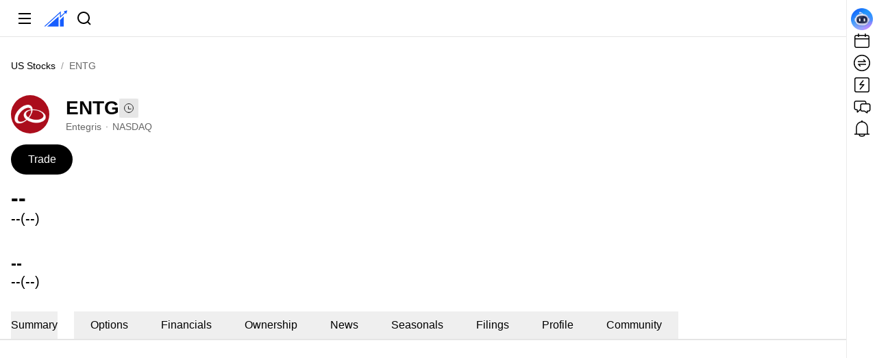

--- FILE ---
content_type: text/html; charset=utf-8
request_url: https://www.ainvest.com/stocks/NASDAQ-ENTG/
body_size: 32089
content:
<!DOCTYPE html><html lang="en"><head><title data-next-head="">Entegris (ENTG) Price, Quote &amp; Forecast - Get it Now - AInvest</title><meta name="description" content="Track the live stock price of ENTG, get real-time quotes, and access in-depth analysis and prediction. Stay ahead of the market with AInvest&#x27;s AI-powered tools." data-next-head=""/><meta name="viewport" content="width=device-width, initial-scale=1" data-next-head=""/><meta charSet="utf-8" data-next-head=""/><meta property="og:type" content="website" data-next-head=""/><meta property="og:title" content="Entegris (ENTG) Price, Quote &amp; Forecast - Get it Now - AInvest" data-next-head=""/><meta property="og:description" content="Track the live stock price of ENTG, get real-time quotes, and access in-depth analysis and prediction. Stay ahead of the market with AInvest&#x27;s AI-powered tools." data-next-head=""/><meta property="og:url" content="https://www.ainvest.com/stocks/NASDAQ-ENTG/" data-next-head=""/><meta property="og:site_name" content="AInvest" data-next-head=""/><meta property="og:image" content="https://www.ainvest.com/wencai-ssr/og-image-normal-20240226.png" data-next-head=""/><meta property="og:locale" content="en_US" data-next-head=""/><meta name="twitter:card" content="summary_large_image" data-next-head=""/><meta name="twitter:title" content="Entegris (ENTG) Price, Quote &amp; Forecast - Get it Now - AInvest" data-next-head=""/><meta name="twitter:description" content="Track the live stock price of ENTG, get real-time quotes, and access in-depth analysis and prediction. Stay ahead of the market with AInvest&#x27;s AI-powered tools." data-next-head=""/><meta name="twitter:image" content="https://www.ainvest.com/wencai-ssr/og-image-normal-20240226.png" data-next-head=""/><meta name="keywords" content="AI Investing, Market News, Stock Analysis" data-next-head=""/><meta name="author" content="AInvest" data-next-head=""/><meta name="creator" content="AInvest" data-next-head=""/><meta name="publisher" content="AInvest" data-next-head=""/><meta name="robots" content="index, follow" data-next-head=""/><link rel="canonical" href="https://www.ainvest.com/stocks/NASDAQ-ENTG/" data-next-head=""/><link rel="icon" href="/favicon.ico" data-next-head=""/><link rel="apple-touch-icon" href="/favicon.ico" data-next-head=""/><link rel="apple-touch-icon-precomposed" href="/favicon.ico" data-next-head=""/><link rel="preconnect" href="https://cdn.ainvest.com" data-next-head=""/><link rel="preconnect" href="https://api.ainvest.com" data-next-head=""/><link rel="dns-prefetch" href="https://cdn.ainvest.com" data-next-head=""/><link rel="dns-prefetch" href="https://api.ainvest.com" data-next-head=""/><link rel="preload" href="[data-uri]" as="image" fetchpriority="high" data-next-head=""/><script id="event-bus" data-nscript="beforeInteractive">/* @charset "utf-8";bower by AInvest; */!function(t,e){"object"==typeof exports&&"undefined"!=typeof module?e(exports):"function"==typeof define&&define.amd?define(["exports"],e):e((t="undefined"!=typeof globalThis?globalThis:t||self).thsc_ainvest_event_bus={})}(this,function(t){"use strict";function e(t,e){for(var r=0;r<e.length;r++){var i=e[r];i.enumerable=i.enumerable||!1,i.configurable=!0,"value"in i&&(i.writable=!0),Object.defineProperty(t,n(i.key),i)}}function n(t){var e=function(t,e){if("object"!=typeof t||!t)return t;var n=t[Symbol.toPrimitive];if(void 0!==n){var r=n.call(t,e);if("object"!=typeof r)return r;throw new TypeError("@@toPrimitive must return a primitive value.")}return String(t)}(t,"string");return"symbol"==typeof e?e:e+""}var r,i=new Uint8Array(16);function o(){if(!r&&!(r="undefined"!=typeof crypto&&crypto.getRandomValues&&crypto.getRandomValues.bind(crypto)||"undefined"!=typeof msCrypto&&"function"==typeof msCrypto.getRandomValues&&msCrypto.getRandomValues.bind(msCrypto)))throw new Error("crypto.getRandomValues() not supported. See https://github.com/uuidjs/uuid#getrandomvalues-not-supported");return r(i)}var a=/^(?:[0-9a-f]{8}-[0-9a-f]{4}-[1-5][0-9a-f]{3}-[89ab][0-9a-f]{3}-[0-9a-f]{12}|00000000-0000-0000-0000-000000000000)$/i;for(var s=[],u=0;u<256;++u)s.push((u+256).toString(16).substr(1));function f(t){var e=arguments.length>1&&void 0!==arguments[1]?arguments[1]:0,n=(s[t[e+0]]+s[t[e+1]]+s[t[e+2]]+s[t[e+3]]+"-"+s[t[e+4]]+s[t[e+5]]+"-"+s[t[e+6]]+s[t[e+7]]+"-"+s[t[e+8]]+s[t[e+9]]+"-"+s[t[e+10]]+s[t[e+11]]+s[t[e+12]]+s[t[e+13]]+s[t[e+14]]+s[t[e+15]]).toLowerCase();if(!function(t){return"string"==typeof t&&a.test(t)}(n))throw TypeError("Stringified UUID is invalid");return n}function c(t,e,n){var r=(t=t||{}).random||(t.rng||o)();return r[6]=15&r[6]|64,r[8]=63&r[8]|128,f(r)}function p(t){if(!t.includes("::"))throw new Error('Event name "'.concat(t,'" should contain "::" to ensure proper namespacing.'));return!0}var l=function(){function t(){var e;!function(t,e){if(!(t instanceof e))throw new TypeError("Cannot call a class as a function")}(this,t),this.emitter={all:e=e||new Map,on:function(t,n){var r=e.get(t);r?r.push(n):e.set(t,[n])},off:function(t,n){var r=e.get(t);r&&(n?r.splice(r.indexOf(n)>>>0,1):e.set(t,[]))},emit:function(t,n){var r=e.get(t);r&&r.slice().map(function(t){t(n)}),(r=e.get("*"))&&r.slice().map(function(e){e(t,n)})}},this.subscriptions=new Map}return n=t,i=[{key:"getInstance",value:function(){return t.instance||(t.instance=new t),t.instance}}],(r=[{key:"emit",value:function(t,e,n){if(p(t),null!=n&&n.id){var r=this.subscriptions.get(n.id);r&&r.type===t&&r.callback(e)}else this.emitter.emit(t,e)}},{key:"on",value:function(t,e,n){p(t);var r=c();return this.subscriptions.set(r,{type:t,callback:e,options:n}),this.emitter.on(t,e),r}},{key:"off",value:function(t,e){p(t);var n=this.subscriptions.get(e);n&&n.type===t&&(this.emitter.off(t,n.callback),this.subscriptions.delete(e))}}])&&e(n.prototype,r),i&&e(n,i),Object.defineProperty(n,"prototype",{writable:!1}),n;var n,r,i}(),d=l.getInstance();t.EventBus=d,t.EventBusCore=l});</script><script id="resizable-columns-manager" data-nscript="beforeInteractive">!function(i,t){"object"==typeof exports&&"undefined"!=typeof module?t(exports,require("@ainvest/event-bus")):"function"==typeof define&&define.amd?define(["exports","@ainvest/event-bus"],t):t((i="undefined"!=typeof globalThis?globalThis:i||self).thsc_ainvest_resizable_columns_manager={},i.thsc_ainvest_event_bus)}(this,function(i,t){"use strict";function e(i,t){(null==t||t>i.length)&&(t=i.length);for(var e=0,n=Array(t);e<t;e++)n[e]=i[e];return n}function n(i,t,e){return t&&function(i,t){for(var e=0;e<t.length;e++){var n=t[e];n.enumerable=n.enumerable||!1,n.configurable=!0,"value"in n&&(n.writable=!0),Object.defineProperty(i,u(n.key),n)}}(i.prototype,t),Object.defineProperty(i,"prototype",{writable:!1}),i}function r(i,t,e){return(t=u(t))in i?Object.defineProperty(i,t,{value:e,enumerable:!0,configurable:!0,writable:!0}):i[t]=e,i}function o(i,t){var e=Object.keys(i);if(Object.getOwnPropertySymbols){var n=Object.getOwnPropertySymbols(i);t&&(n=n.filter(function(t){return Object.getOwnPropertyDescriptor(i,t).enumerable})),e.push.apply(e,n)}return e}function a(i){for(var t=1;t<arguments.length;t++){var e=null!=arguments[t]?arguments[t]:{};t%2?o(Object(e),!0).forEach(function(t){r(i,t,e[t])}):Object.getOwnPropertyDescriptors?Object.defineProperties(i,Object.getOwnPropertyDescriptors(e)):o(Object(e)).forEach(function(t){Object.defineProperty(i,t,Object.getOwnPropertyDescriptor(e,t))})}return i}function l(i,t){return function(i){if(Array.isArray(i))return i}(i)||function(i,t){var e=null==i?null:"undefined"!=typeof Symbol&&i[Symbol.iterator]||i["@@iterator"];if(null!=e){var n,r,o,a,l=[],s=!0,u=!1;try{if(o=(e=e.call(i)).next,0===t);else for(;!(s=(n=o.call(e)).done)&&(l.push(n.value),l.length!==t);s=!0);}catch(i){u=!0,r=i}finally{try{if(!s&&null!=e.return&&(a=e.return(),Object(a)!==a))return}finally{if(u)throw r}}return l}}(i,t)||d(i,t)||function(){throw new TypeError("Invalid attempt to destructure non-iterable instance.In order to be iterable, non-array objects must have a [Symbol.iterator]() method.")}()}function s(i){return function(i){if(Array.isArray(i))return e(i)}(i)||function(i){if("undefined"!=typeof Symbol&&null!=i[Symbol.iterator]||null!=i["@@iterator"])return Array.from(i)}(i)||d(i)||function(){throw new TypeError("Invalid attempt to spread non-iterable instance.In order to be iterable, non-array objects must have a [Symbol.iterator]() method.")}()}function u(i){var t=function(i,t){if("object"!=typeof i||!i)return i;var e=i[Symbol.toPrimitive];if(void 0!==e){var n=e.call(i,t);if("object"!=typeof n)return n;throw new TypeError("@@toPrimitive must return a primitive value.")}return String(i)}(i,"string");return"symbol"==typeof t?t:t+""}function d(i,t){if(i){if("string"==typeof i)return e(i,t);var n={}.toString.call(i).slice(8,-1);return"Object"===n&&i.constructor&&(n=i.constructor.name),"Map"===n||"Set"===n?Array.from(i):"Arguments"===n||/^(?:Ui|I)nt(?:8|16|32)(?:Clamped)?Array$/.test(n)?e(i,t):void 0}}function c(i){return i.visible?i.fixedWidth?i.defaultWidth:i.width||i.oldWidth||i.defaultWidth:0}function f(i,t){var e=t||window.innerWidth;return i.find(function(i){return e>=i.min&&e<=i.max})}function h(t,e,n,r){!function(t,e,n){var r=f(e,n);if(r)if(r.type===i.BreakpointType.MAX_DISPLAY){var o=t.filter(function(i){return i.visible}),a=0,l=o.filter(function(i){return!i.fixedWidth}).length;o.forEach(function(i,t){var e=i.isThickDivider?N:z;i.fixedWidth||(a++,l--),i.dividerOptions={visible:t<o.length-1,disabled:a<=0||l<=0,width:e}}),t.forEach(function(i){var t=o.find(function(t){return t.id===i.id});if(t)i.dividerOptions=t.dividerOptions;else{var e=i.isThickDivider?N:z;i.dividerOptions={visible:!1,disabled:!0,width:e}}})}else r.type===i.BreakpointType.OVERLAY&&t.forEach(function(i){var t=i.isThickDivider?N:z;i.dividerOptions={visible:!1,disabled:!0,width:t}})}(t,r,e);var o=e-t.reduce(function(i,t){var e;return i+(t.visible?t.width:0)+(null!==(e=t.dividerOptions)&&void 0!==e&&e.visible?t.dividerOptions.width:0)},0);if(Math.abs(o)<1)return t;var a,l=n.map(function(i){return{id:i.id,priority:i.priority,minWidth:i.minWidth||0,maxWidth:i.maxWidth||1/0,currentWidth:i.width}}).sort(function(i,t){return i.priority-t.priority}),u=s(t),c=o,h=function(i,t){var e="undefined"!=typeof Symbol&&i[Symbol.iterator]||i["@@iterator"];if(!e){if(Array.isArray(i)||(e=d(i))||t){e&&(i=e);var n=0,r=function(){};return{s:r,n:function(){return n>=i.length?{done:!0}:{done:!1,value:i[n++]}},e:function(i){throw i},f:r}}throw new TypeError("Invalid attempt to iterate non-iterable instance.In order to be iterable, non-array objects must have a [Symbol.iterator]() method.")}var o,a=!0,l=!1;return{s:function(){e=e.call(i)},n:function(){var i=e.next();return a=i.done,i},e:function(i){l=!0,o=i},f:function(){try{a||null==e.return||e.return()}finally{if(l)throw o}}}}(l);try{var v=function(){var i=a.value;if(Math.abs(c)<1)return 1;var t=i.currentWidth||0,e=u.find(function(t){return t.id===i.id});if(c>0){var n=i.maxWidth-t;if(n>0){var r=Math.min(n,c);e&&(e.width=t+r),c-=r}}else{var o=t-i.minWidth;if(o>0){var l=Math.min(o,Math.abs(c));e&&(e.width=t-l),c+=l}}};for(h.s();!(a=h.n()).done&&!v(););}catch(i){h.e(i)}finally{h.f()}return u}var v="object"==typeof global&&global&&global.Object===Object&&global,m="object"==typeof self&&self&&self.Object===Object&&self,y=v||m||Function("return this")(),p=y.Symbol,b=Object.prototype,g=b.hasOwnProperty,w=b.toString,C=p?p.toStringTag:void 0;var S=Object.prototype.toString;var k=p?p.toStringTag:void 0;function D(i){return null==i?void 0===i?"[object Undefined]":"[object Null]":k&&k in Object(i)?function(i){var t=g.call(i,C),e=i[C];try{i[C]=void 0;var n=!0}catch(i){}var r=w.call(i);return n&&(t?i[C]=e:delete i[C]),r}(i):function(i){return S.call(i)}(i)}var I=/s/;var x=/^s+/;function O(i){return i?i.slice(0,function(i){for(var t=i.length;t--&&I.test(i.charAt(t)););return t}(i)+1).replace(x,""):i}function E(i){var t=typeof i;return null!=i&&("object"==t||"function"==t)}var M=/^[-+]0x[0-9a-f]+$/i,W=/^0b[01]+$/i,T=/^0o[0-7]+$/i,A=parseInt;function j(i){if("number"==typeof i)return i;if(function(i){return"symbol"==typeof i||function(i){return null!=i&&"object"==typeof i}(i)&&"[object Symbol]"==D(i)}(i))return NaN;if(E(i)){var t="function"==typeof i.valueOf?i.valueOf():i;i=E(t)?t+"":t}if("string"!=typeof i)return 0===i?i:+i;i=O(i);var e=W.test(i);return e||T.test(i)?A(i.slice(2),e?2:8):M.test(i)?NaN:+i}var H=function(){return y.Date.now()},L=Math.max,P=Math.min;function R(i,t,e){var n,r,o,a,l,s,u=0,d=!1,c=!1,f=!0;if("function"!=typeof i)throw new TypeError("Expected a function");function h(t){var e=n,o=r;return n=r=void 0,u=t,a=i.apply(o,e)}function v(i){var e=i-s;return void 0===s||e>=t||e<0||c&&i-u>=o}function m(){var i=H();if(v(i))return y(i);l=setTimeout(m,function(i){var e=t-(i-s);return c?P(e,o-(i-u)):e}(i))}function y(i){return l=void 0,f&&n?h(i):(n=r=void 0,a)}function p(){var i=H(),e=v(i);if(n=arguments,r=this,s=i,e){if(void 0===l)return function(i){return u=i,l=setTimeout(m,t),d?h(i):a}(s);if(c)return clearTimeout(l),l=setTimeout(m,t),h(s)}return void 0===l&&(l=setTimeout(m,t)),a}return t=j(t)||0,E(e)&&(d=!!e.leading,o=(c="maxWait"in e)?L(j(e.maxWait)||0,t):o,f="trailing"in e?!!e.trailing:f),p.cancel=function(){void 0!==l&&clearTimeout(l),u=0,n=s=r=l=void 0},p.flush=function(){return void 0===l?a:y(H())},p}var V,_,N=4,z=1;i.BreakpointType=void 0,(V=i.BreakpointType||(i.BreakpointType={})).MAX_DISPLAY="MAX_DISPLAY",V.OVERLAY="OVERLAY",i.DisplayType=void 0,(_=i.DisplayType||(i.DisplayType={})).DEFAULT="default",_.OVERLAY="overlay";var B=function(){function e(i){!function(i,t){if(!(i instanceof t))throw new TypeError("Cannot call a class as a function")}(this,e),this.domain=this.getMainDomain(),this.cacheDays=360,this.columns=i.columns||[],this.mainColumnId=i.mainColumnId,this.columnStates=[],this.breakpoints=i.breakpoints,this.cacheKey=i.cacheKey||"resizable_columns_manager_cache",this.temporarilyHiddenConfig=i.temporarilyHiddenConfig,this.isDragging=!1,this.activeDividerColumnId="",this.startX=0,this.startColumnStates=[],this.isActiveDragDividerHovering=!1,this.containerWidth=window.innerWidth,this.ignoreCacheColumnIds=i.ignoreCacheColumnIds||[],this.debug=i.debug||!1,this.log("this.ignoreCacheColumnIds",this.ignoreCacheColumnIds),this.log("this.columns",this.columns)}return n(e,[{key:"setDebug",value:function(i){this.debug=i}},{key:"initColumnStates",value:function(){var t=this,e=this.getCache(this.cacheKey);this.log("cacheDataList",e);var n=this.columns.map(function(i){var n=i.visible,r=e?e.find(function(t){return t.id===i.id}):null;return r?n=r.visible:t.temporarilyHiddenConfig&&t.temporarilyHiddenConfig.on&&t.temporarilyHiddenConfig.columnIds.includes(i.id)&&(n=!1),a(a({},i),{},{visible:n})});this.log("Column states combined with cache data",n);var r=window.innerWidth,o=f(this.breakpoints,r);if(!o)throw new Error("[ResizableColumnsManager] no breakpoint found: initColumnStates");if(o.type===i.BreakpointType.MAX_DISPLAY){var l=o.rule,s=l.idsRange,u=l.maxVisibleNum,d=l.exclusiveItems,c=n.filter(function(i){return s.includes(i.id)}).sort(function(i,t){return t.priority-i.priority});if(null!=d&&d.length){var h=c.filter(function(i){return i.visible}).map(function(i,t){return d.includes(i.id)?t:-1}).filter(function(i){return-1!==i});if(this.log("exclusiveIndexes",h),h.length>1)for(var v=function(){var i=h[m];if(i>=0){var t=n.find(function(t){var e;return t.id===(null===(e=c[i])||void 0===e?void 0:e.id)});t&&(t.visible=!1),c.splice(i,1)}},m=h.length-1;m>0;m--)v()}var y=c.filter(function(i){return i&&i.visible});if(y.length>u)y.slice(u).forEach(function(i){var t=n.findIndex(function(t){return t.id===i.id});-1!==t&&n[t]&&(n[t].visible=!1)});this.temporarilyHiddenConfig&&this.temporarilyHiddenConfig.on&&n.some(function(i){var e;return i.visible&&(null===(e=t.temporarilyHiddenConfig)||void 0===e?void 0:e.offColumnIds.includes(i.id))})&&(this.temporarilyHiddenConfig.on=!1,n.forEach(function(i){var e;null!==(e=t.temporarilyHiddenConfig)&&void 0!==e&&e.columnIds.includes(i.id)&&(i.visible=!0)}))}else if(o.type===i.BreakpointType.OVERLAY){var p=o.rule.alwaysShowIds;n.forEach(function(i){p.includes(i.id)?i.visible=!0:i.visible=!1})}var b=n.filter(function(i){return i&&i.visible}),g=this.initializeColumnWidths(r,n,b);this.log("initColumnStates end",g),this.columnStates=g}},{key:"initializeColumnWidths",value:function(i,t,e){var n=this,r=e.filter(function(i){return void 0!==i.defaultWidth}),o=e.filter(function(i){return void 0===i.defaultWidth}),a=r.reduce(function(i,t){var e=t.defaultWidth;return i+Math.min(Math.max(e,t.minWidth||0),t.maxWidth||1/0)},0),l=Math.max(0,i-a),s=o.length>0?l/o.length:0,u=t.map(function(t){if(!1===t.visible)t.width=0;else if(void 0!==t.defaultWidth){var e=t.defaultWidth;t.width=Math.min(Math.max(e,t.minWidth||0),t.maxWidth||1/0)}else t.id===n.mainColumnId&&i<t.minWidth?t.width=i:t.width=Math.min(Math.max(s,t.minWidth||0),t.maxWidth||1/0);return t});return this.log("adjustWidthsByPriority",u,i,e),h(u,i,e,this.breakpoints)}},{key:"insertInitialStyleContent",value:function(){var i="resizable-columns-manager-initial-style";if(this.initColumnStates(),"undefined"!=typeof window){var t,e=document.getElementById(i);if(e)null===(t=e.parentNode)||void 0===t||t.removeChild(e);var n=0,r=(this.columnStates||[]).map(function(i){var t=n,e=i.dividerOptions,r=e.width,o=e.visible;n+=i.width+(o?r:0);var a="#".concat(i.domId," { width: ").concat(i.width,"px; left: ").concat(t,"px; display: ").concat(i.visible?"block":"none","; }");return a+=o?"#".concat(i.domId,"-divider { width: ").concat(r,"px; left: ").concat(n-r,"px; }"):"#".concat(i.domId,"-divider { display: none; }")}).join("");if(this.log("cssContent",r),r){var o=document.createElement("style");o.id=i,o.type="text/css",o.appendChild(document.createTextNode(r)),this.log("style",o),document.head.appendChild(o)}}}},{key:"emitVisibilityChange",value:function(){var i=this.columnStates.filter(function(i){return i.visible}).map(function(i){return{id:i.id,displayType:i.displayType}});t.EventBus.emit("LAYOUT::ON_COLUMN_VISIBILITY_CHANGE",i)}},{key:"updateColumnStates",value:function(t,e){var n,r=this,o=f(this.breakpoints,e),a=(null==o||null===(n=o.rule)||void 0===n?void 0:n.displayType)||i.DisplayType.DEFAULT,s=0;t.forEach(function(t){var e=t.visible,n=t.width,o=t.dividerOptions,u=s,d=null==o?void 0:o.visible;s+=t.width+(d?o.width:0),t.style={},e?a===i.DisplayType.OVERLAY?(t.style.width="100%",t.style.left="0",t.style.display="block",t.style["z-index"]="50"):(t.style.width="".concat(n,"px"),t.style.left="".concat(u,"px"),t.style.display="block",t.style["z-index"]="10"):(t.style.width="0",t.style.display="none");var c=document.getElementById(t.domId),f=document.getElementById("".concat(t.domId,"-divider"));if(c&&f){for(var h=0,v=Object.entries(t.style);h<v.length;h++){var m=l(v[h],2),y=m[0],p=m[1];c.style.setProperty(y,p)}r.log("Set style:",t.id,t.style),d?(f.style.setProperty("width","".concat(o.width,"px")),f.style.setProperty("left","".concat(s-o.width,"px")),f.style.setProperty("display","block")):f.style.setProperty("display","none")}}),this.columnStates=t,this.emitVisibilityChange()}},{key:"addMask",value:function(){var i=document.createElement("div");i.className=e.maskClassName,i.style.position="fixed",i.style.top="0",i.style.left="0",i.style.width="100%",i.style.height="100%",i.style.backgroundColor="transparent",i.style.zIndex="21",i.style.cursor="col-resize",document.body.appendChild(i)}},{key:"removeMask",value:function(){var i=document.querySelector(".".concat(e.maskClassName));i&&i.remove()}},{key:"handleDragDividerMouseDown",value:function(i,t){t.preventDefault(),this.isDragging=!0,this.activeDividerColumnId=i.id,this.isActiveDragDividerHovering=!0,this.startX=t.clientX,this.startColumnStates=this.columnStates.map(function(i){return a({},i)}),this.addMask(),this.log("handleDragDividerMouseDown",this.isDragging,i.id)}},{key:"handleMouseMove",value:function(i){var t=this;if(this.isDragging&&this.activeDividerColumnId){var e=i.clientX-this.startX,n=this.startColumnStates.map(function(i){return a({},i)}),r=this.columnStates.findIndex(function(i){return i.id===t.activeDividerColumnId}),o=this.columnStates[r],l=this.columnStates[r+1],s=r,u=r+1;if(null!=l&&l.fixedWidth||null==l||!l.visible){for(var d,c,f=u;f<this.columnStates.length-1;){var h,v;if((null===(h=this.columnStates[f+1])||void 0===h||!h.fixedWidth)&&null!==(v=this.columnStates[f+1])&&void 0!==v&&v.visible){u=f+1;break}f++}if(null!==(d=this.columnStates[u])&&void 0!==d&&d.fixedWidth||null===(c=this.columnStates[u])||void 0===c||!c.visible)return}if(null!=o&&o.fixedWidth||null==o||!o.visible){for(var m,y,p=s;p>0;){var b,g;if((null===(b=this.columnStates[p-1])||void 0===b||!b.fixedWidth)&&null!==(g=this.columnStates[p-1])&&void 0!==g&&g.visible){s=p-1;break}p--}if(null!==(m=this.columnStates[s])&&void 0!==m&&m.fixedWidth||null===(y=this.columnStates[s])||void 0===y||!y.visible)return}var w=this.columnStates[s],C=this.columnStates[u],S=(null==w?void 0:w.minWidth)||0,k=(null==w?void 0:w.maxWidth)||1/0,D=(null==C?void 0:C.minWidth)||0,I=(null==C?void 0:C.maxWidth)||1/0,x=(null==w?void 0:w.width)+(null==C?void 0:C.width),O=this.startColumnStates[s].width+e,E=this.startColumnStates[u].width-e,M=(O=Math.max(S,Math.min(k,O)))+(E=Math.max(D,Math.min(I,E)));if(M!==x){var W=O/M;E=x-(O=Math.round(x*W)),E=x-(O=Math.max(S,Math.min(k,O))),O=x-(E=Math.max(D,Math.min(I,E)))}n[s].width=O,n[u].width=E,this.updateColumnStates(n,this.containerWidth)}}},{key:"handleDragDividerMouseEnter",value:function(i,t){var e;this.isDragging||null!==(e=i.dividerOptions)&&void 0!==e&&e.disabled||(t.target.querySelector(".divider-active-element").style.setProperty("display","block"),this.log("handleDragDividerMouseEnter",i.id))}},{key:"handleDragDividerMouseLeave",value:function(i,t){var e;(this.isActiveDragDividerHovering=!1,this.isDragging||null!==(e=i.dividerOptions)&&void 0!==e&&e.disabled)||t.target.querySelector(".divider-active-element").style.setProperty("display","none")}},{key:"handleMouseUp",value:function(){var i=this;if(this.isDragging=!1,!this.isActiveDragDividerHovering){var t=this.columnStates.find(function(t){return t.id===i.activeDividerColumnId}),e=document.querySelector("#".concat(null==t?void 0:t.domId,"-divider .divider-active-element"));e&&e.style.setProperty("display","none")}this.activeDividerColumnId="",this.removeMask()}},{key:"bindDragEvents",value:function(){var i=this;this.columnStates.forEach(function(t){var e=document.getElementById("".concat(t.domId,"-divider"));e&&(e.addEventListener("mousedown",function(e){return i.handleDragDividerMouseDown(t,e)}),e.addEventListener("mouseenter",function(e){return i.handleDragDividerMouseEnter(t,e)}),e.addEventListener("mouseleave",function(e){return i.handleDragDividerMouseLeave(t,e)}))}),document.addEventListener("mousemove",this.handleMouseMove.bind(this)),document.addEventListener("mouseup",this.handleMouseUp.bind(this))}},{key:"handleResize",value:function(){var t=this,e=window.innerWidth,n=e-this.containerWidth;if(!(Math.abs(n)<1)){var r=this.columnStates,o=r.map(function(i){return a({},i)}),l=f(this.breakpoints,e);if(!l)throw new Error("[ResizableColumnsManager] no breakpoint found: handleResize");if(l.type===i.BreakpointType.MAX_DISPLAY){var s=l.rule,u=s.idsRange,d=s.maxVisibleNum,v=s.alwaysShowIds;this.temporarilyHiddenConfig&&this.temporarilyHiddenConfig.on&&o.some(function(i){var e;return i.visible&&(null===(e=t.temporarilyHiddenConfig)||void 0===e?void 0:e.offColumnIds.includes(i.id))})&&(this.temporarilyHiddenConfig.on=!1),o.forEach(function(i){i.visible&&!i.width&&(i.width=c(i))});var m=r.filter(function(i){return i.visible&&u.includes(i.id)}).sort(function(i,t){return t.priority-i.priority});if(m.length>d)m.slice(d).forEach(function(i){var t=o.findIndex(function(t){return t.id===i.id});-1!==t&&o[t]&&(o[t].visible=!1)});o.forEach(function(i){t.temporarilyHiddenConfig&&t.temporarilyHiddenConfig.on&&t.temporarilyHiddenConfig.columnIds.includes(i.id)?i.visible=!1:v.includes(i.id)&&(i.visible=!0,i.width=c(i))})}else if(l.type===i.BreakpointType.OVERLAY){var y=l.rule,p=y.alwaysShowIds,b=y.alwaysHideIds,g=y.list,w=p.filter(function(i){var t=o.find(function(t){return t.id===i});return t&&!1===t.visible}).length,C=b.filter(function(i){var t=o.find(function(t){return t.id===i});return t&&!0===t.visible}).length,S=g.filter(function(i){var t=o.find(function(t){return t.id===i.id});return t&&!0===t.visible}).length;(0!==w||0!==C||S>1)&&o.forEach(function(i){p.includes(i.id)?i.visible=!0:i.visible=!1})}var k=o.filter(function(i){return i.visible}),D=h(o.map(function(i){return a(a({},i),{},{width:i.visible?i.width:0})}),e,k,this.breakpoints);this.updateColumnStates(D,e),this.containerWidth=e}}},{key:"bindResizeEvents",value:function(){var i=R(this.handleResize.bind(this),16);window.addEventListener("resize",i)}},{key:"getColumnVisibility",value:function(i){var t=this.columnStates.find(function(t){return t.id===i});return!!t&&!0===t.visible}},{key:"getColumnData",value:function(i){return this.columnStates.find(function(t){return t.id===i})}},{key:"setColumnVisibility",value:function(t,e){var n=this;this.log("setColumnVisibility",t,e);var r=s(this.columnStates),o=r.find(function(i){return i.id===t});if(o){var a=this.containerWidth,l=f(this.breakpoints,a);if(!l)throw new Error("[ResizableColumnsManager] no breakpoint found: toggleColumnVisibility");if(l.type===i.BreakpointType.MAX_DISPLAY)if(e){if(this.temporarilyHiddenConfig&&this.temporarilyHiddenConfig.on&&this.temporarilyHiddenConfig.offColumnIds.includes(t)){this.temporarilyHiddenConfig.on=!1;var u=r.find(function(i){var t;return null===(t=n.temporarilyHiddenConfig)||void 0===t?void 0:t.columnIds.includes(i.id)});u&&(u.visible=!0,u.width=c(u))}var d=l.rule,v=d.idsRange,m=d.maxVisibleNum,y=d.exclusiveItems,p=void 0===y?[]:y;if(p.includes(t))r.forEach(function(i){i.id!==t&&p.includes(i.id)&&(i.visible=!1,i.oldWidth=c(i),i.width=0)});else if(v.includes(t)){if(r.filter(function(i){var e;return i.id!==t&&v.includes(i.id)&&(null===(e=r.find(function(t){return t.id===i.id}))||void 0===e?void 0:e.visible)}).length>=m){var b=r.filter(function(i){var t;return v.includes(i.id)&&(null===(t=r.find(function(t){return t.id===i.id}))||void 0===t?void 0:t.visible)}).sort(function(i,t){return i.priority-t.priority})[0];if(b){var g=r.find(function(i){return i.id===b.id});g&&(g.oldWidth=g.width,g.width=0,g.visible=!1)}}}o.visible=!0,o.width=c(o),o.oldWidth=void 0}else o.visible=!1,o.oldWidth=o.width,o.width=0;else if(l.type===i.BreakpointType.OVERLAY){var w=l.rule.list;e?(r.forEach(function(i){w.some(function(t){return t.id===i.id})&&(i.visible=!1)}),o.visible=!0):(o.visible=!1,o.width=0)}var C=r.filter(function(i){var t=r.find(function(t){return t.id===i.id});return t&&t.visible}),S=h(r,a,C,this.breakpoints);this.updateColumnStates(S,a),this.saveCache()}}},{key:"toggleColumnVisibility",value:function(i){var t=!this.getColumnVisibility(i);this.setColumnVisibility(i,t)}},{key:"getCookie",value:function(i){if("undefined"==typeof document)return"";var t=document.cookie.match(new RegExp("(?:^|; )".concat(i.replace(/([.$?*|{}()[]\/+^])/g,"\$1"),"=([^;]*)")));return t?decodeURIComponent(t[1]):""}},{key:"setCookie",value:function(i,t,e,n){if("undefined"!=typeof document){var r="";if("number"==typeof e){var o=new Date;o.setTime(o.getTime()+24*e*60*60*1e3),r="; expires=".concat(o.toUTCString())}var a="";n&&(a="; domain=".concat(n)),document.cookie="".concat(i,"=").concat(encodeURIComponent(t||"")).concat(r).concat(a,"; path=/")}}},{key:"getCache",value:function(i){var t=this.getCookie(i);if(!t)return null;try{return this.log("get Cache",JSON.parse(t)),JSON.parse(t)}catch(i){return this.log("getCache error",i),null}}},{key:"setCache",value:function(i,t){try{var e=JSON.stringify(t);this.setCookie(i,e,this.cacheDays,this.domain)}catch(i){this.log("setCache error",i)}}},{key:"saveCache",value:function(){var i=this,t=this.columnStates.filter(function(t){return!i.ignoreCacheColumnIds.includes(t.id)}).map(function(i){return{id:i.id,visible:i.visible}});this.setCache(this.cacheKey,t)}},{key:"getMainDomain",value:function(){if("undefined"==typeof window||!window.location||!window.location.hostname)return"";var i=window.location.hostname,t=i.split(".");return t.length>=2?".".concat(t.slice(-2).join(".")):".".concat(i)}},{key:"log",value:function(){if(this.debug){for(var i,t=arguments.length,e=new Array(t),n=0;n<t;n++)e[n]=arguments[n];(i=window.console).log.apply(i,["[RCManager]"].concat(e))}}}])}();B.maskClassName="resizable-columns-manager-mask",i.NORMAL_DIVIDER_WIDTH=z,i.ResizableColumnsManager=B,i.THICK_DIVIDER_WIDTH=N});</script><script id="resizable-columns-manager-options" data-nscript="beforeInteractive">
  ;(function() {
      function getCookie(name) {
        var cookies = document.cookie.split(';');
        for (var i = 0; i < cookies.length; i++) {
          var cookie = cookies[i].trim();
          if (cookie.startsWith(name + '=')) {
            return decodeURIComponent(cookie.substring(name.length + 1));
          }
        }
        return null;
      }
      var uName = getCookie('u_name');
      var isLoggedIn = !!(uName && !uName.startsWith('mt_'));
      var columns = [{"id":"main","domId":"nova-layout-main","minWidth":400,"priority":1,"visible":true},{"id":"trade","domId":"nova-layout-trade","defaultWidth":500,"minWidth":300,"maxWidth":600,"visible":false,"priority":4},{"id":"news","domId":"nova-layout-news","defaultWidth":480,"minWidth":300,"maxWidth":600,"visible":false,"priority":3},{"id":"cryptoCommunity","domId":"nova-layout-crypto-community","defaultWidth":480,"minWidth":300,"maxWidth":600,"visible":false,"priority":3},{"id":"alert","domId":"nova-layout-alert","defaultWidth":400,"minWidth":350,"maxWidth":600,"visible":false,"priority":3},{"id":"bar","domId":"nova-layout-sidebar","defaultWidth":44,"minWidth":44,"maxWidth":44,"visible":true,"priority":1,"fixedWidth":true},{"id":"Aime","domId":"nova-layout-aime","defaultWidth":350,"minWidth":300,"visible":false,"priority":2,"overlayStyle":{"border-radius":"16px 16px 0 0","height":"92%","bottom":"0"}}];
      var defaultExpendedColumnIds = [] || [];
      defaultExpendedColumnIds.forEach(id => {
        var item = columns.find(col => col.id === id);
        if (item) {
          item.visible = true;
        }
      });
      window.NovaLayoutOptions = {
        columns: columns,
        breakpoints: [{"min":0,"max":745,"type":"OVERLAY","rule":{"alwaysShowIds":["main"],"alwaysHideIds":["bar"],"displayType":"overlay","list":[{"id":"trade"},{"id":"Aime"},{"id":"cryptoCommunity"},{"id":"news"},{"id":"alert"}]}},{"min":746,"max":1046,"type":"MAX_DISPLAY","rule":{"alwaysShowIds":["main","bar"],"idsRange":["trade","Aime","news","cryptoCommunity","alert"],"maxVisibleNum":1,"dispalyType":"default"}},{"min":1047,"max":1347,"type":"MAX_DISPLAY","rule":{"alwaysShowIds":["main","bar"],"idsRange":["trade","Aime","news","cryptoCommunity","pricingSignal","alert"],"maxVisibleNum":2,"exclusiveItems":["news","cryptoCommunity","alert"],"dispalyType":"default"}},{"min":1348,"max":999999999,"type":"MAX_DISPLAY","rule":{"alwaysShowIds":["main","bar"],"idsRange":["trade","Aime","news","cryptoCommunity","alert"],"maxVisibleNum":3,"exclusiveItems":["news","cryptoCommunity","alert"],"dispalyType":"default"}}],
        cacheKey: 'resizable_columns_manager_cache',
        temporarilyHiddenConfig: {
          on: false && !isLoggedIn,
          columnIds: ['bar'],
          offColumnIds: ["trade","news","cryptoCommunity","alert","Aime"],
        },
        ignoreCacheColumnIds: ['main','bar'],
        mainColumnId: 'main',
        debug: false,
      }
    })()
</script><script id="resizable-columns-manager-init" data-nscript="beforeInteractive">
      window.NovaRCManager = new window.thsc_ainvest_resizable_columns_manager.ResizableColumnsManager(window.NovaLayoutOptions);
      window.NovaRCManager.insertInitialStyleContent();
      </script><link rel="preload" href="https://cdn.ainvest.com/frontResources/s/ainvest-nova/liteChart/_next/static/css/798de890f7d251a6.css" as="style"/><link rel="stylesheet" href="https://cdn.ainvest.com/frontResources/s/ainvest-nova/liteChart/_next/static/css/798de890f7d251a6.css" data-n-g=""/><link rel="preload" href="https://cdn.ainvest.com/frontResources/s/ainvest-nova/liteChart/_next/static/css/43a4d5f825ed7935.css" as="style"/><link rel="stylesheet" href="https://cdn.ainvest.com/frontResources/s/ainvest-nova/liteChart/_next/static/css/43a4d5f825ed7935.css" data-n-p=""/><link rel="preload" href="https://cdn.ainvest.com/frontResources/s/ainvest-nova/liteChart/_next/static/css/97e53c4790ce95fe.css" as="style"/><link rel="stylesheet" href="https://cdn.ainvest.com/frontResources/s/ainvest-nova/liteChart/_next/static/css/97e53c4790ce95fe.css" data-n-p=""/><link rel="preload" href="https://cdn.ainvest.com/frontResources/s/ainvest-nova/liteChart/_next/static/css/f345205489665097.css" as="style"/><link rel="stylesheet" href="https://cdn.ainvest.com/frontResources/s/ainvest-nova/liteChart/_next/static/css/f345205489665097.css" data-n-p=""/><link rel="preload" href="https://cdn.ainvest.com/frontResources/s/ainvest-nova/liteChart/_next/static/css/a42755103685abf8.css" as="style"/><link rel="stylesheet" href="https://cdn.ainvest.com/frontResources/s/ainvest-nova/liteChart/_next/static/css/a42755103685abf8.css"/><link rel="preload" href="https://cdn.ainvest.com/frontResources/s/ainvest-nova/liteChart/_next/static/css/c788bd2e8de20c66.css" as="style"/><link rel="stylesheet" href="https://cdn.ainvest.com/frontResources/s/ainvest-nova/liteChart/_next/static/css/c788bd2e8de20c66.css"/><link rel="preload" href="https://cdn.ainvest.com/frontResources/s/ainvest-nova/liteChart/_next/static/css/c4ce22ccef6852f0.css" as="style"/><link rel="stylesheet" href="https://cdn.ainvest.com/frontResources/s/ainvest-nova/liteChart/_next/static/css/c4ce22ccef6852f0.css"/><noscript data-n-css=""></noscript><script defer="" nomodule="" src="https://cdn.ainvest.com/frontResources/s/ainvest-nova/liteChart/_next/static/chunks/polyfills-42372ed130431b0a.js"></script><script defer="" src="https://cdn.ainvest.com/frontResources/s/ainvest-nova/liteChart/_next/static/chunks/2000.33c2c1f85110d64f.js"></script><script defer="" src="https://cdn.ainvest.com/frontResources/s/ainvest-nova/liteChart/_next/static/chunks/8795-6dde195b275947a4.js"></script><script defer="" src="https://cdn.ainvest.com/frontResources/s/ainvest-nova/liteChart/_next/static/chunks/5021.90a981060b2e2467.js"></script><script defer="" src="https://cdn.ainvest.com/frontResources/s/ainvest-nova/liteChart/_next/static/chunks/621.faf7b84268a2ab55.js"></script><script defer="" src="https://cdn.ainvest.com/frontResources/s/ainvest-nova/liteChart/_next/static/chunks/9450-6cbeae7209ec8554.js"></script><script defer="" src="https://cdn.ainvest.com/frontResources/s/ainvest-nova/liteChart/_next/static/chunks/5434.0ca4526712700201.js"></script><script defer="" src="https://cdn.ainvest.com/frontResources/s/ainvest-nova/liteChart/_next/static/chunks/5895.bfa90cc676bf2adf.js"></script><script src="https://cdn.ainvest.com/frontResources/s/ainvest-nova/liteChart/_next/static/chunks/webpack-6cf12287ce268416.js" defer=""></script><script src="https://cdn.ainvest.com/frontResources/s/ainvest-nova/liteChart/_next/static/chunks/main-95d64f2d209b5a21.js" defer=""></script><script src="https://cdn.ainvest.com/frontResources/s/ainvest-nova/liteChart/_next/static/chunks/pages/_app-9864f2105213e436.js" defer=""></script><script src="https://cdn.ainvest.com/frontResources/s/ainvest-nova/liteChart/_next/static/chunks/fb7c455d-61be24961ab4d98f.js" defer=""></script><script src="https://cdn.ainvest.com/frontResources/s/ainvest-nova/liteChart/_next/static/chunks/c56031da-59cdb97cd6a214af.js" defer=""></script><script src="https://cdn.ainvest.com/frontResources/s/ainvest-nova/liteChart/_next/static/chunks/c8fe00d9-b8f4791a1654e353.js" defer=""></script><script src="https://cdn.ainvest.com/frontResources/s/ainvest-nova/liteChart/_next/static/chunks/ea7746be-a68e1c1362959a2b.js" defer=""></script><script src="https://cdn.ainvest.com/frontResources/s/ainvest-nova/liteChart/_next/static/chunks/460e98a3-4c306bf8a946413f.js" defer=""></script><script src="https://cdn.ainvest.com/frontResources/s/ainvest-nova/liteChart/_next/static/chunks/7e6cd39d-683a69ff724c41bb.js" defer=""></script><script src="https://cdn.ainvest.com/frontResources/s/ainvest-nova/liteChart/_next/static/chunks/75ad16ad-575128763a52c37b.js" defer=""></script><script src="https://cdn.ainvest.com/frontResources/s/ainvest-nova/liteChart/_next/static/chunks/9158-749e1a23218f9c2d.js" defer=""></script><script src="https://cdn.ainvest.com/frontResources/s/ainvest-nova/liteChart/_next/static/chunks/2238-44242f223dfdf85d.js" defer=""></script><script src="https://cdn.ainvest.com/frontResources/s/ainvest-nova/liteChart/_next/static/chunks/5318-275e9f03fa26e964.js" defer=""></script><script src="https://cdn.ainvest.com/frontResources/s/ainvest-nova/liteChart/_next/static/chunks/8087-86dad7a5789c2143.js" defer=""></script><script src="https://cdn.ainvest.com/frontResources/s/ainvest-nova/liteChart/_next/static/chunks/4539-136472c9386635b6.js" defer=""></script><script src="https://cdn.ainvest.com/frontResources/s/ainvest-nova/liteChart/_next/static/chunks/7775-038925d052e7f499.js" defer=""></script><script src="https://cdn.ainvest.com/frontResources/s/ainvest-nova/liteChart/_next/static/chunks/9760-99f3f777702549bf.js" defer=""></script><script src="https://cdn.ainvest.com/frontResources/s/ainvest-nova/liteChart/_next/static/chunks/8755-06fe832fcc82bc33.js" defer=""></script><script src="https://cdn.ainvest.com/frontResources/s/ainvest-nova/liteChart/_next/static/chunks/2182-089de5927f55d5be.js" defer=""></script><script src="https://cdn.ainvest.com/frontResources/s/ainvest-nova/liteChart/_next/static/chunks/6250-404bdf323ccc0da4.js" defer=""></script><script src="https://cdn.ainvest.com/frontResources/s/ainvest-nova/liteChart/_next/static/chunks/4225-a3da0226eb1d08a8.js" defer=""></script><script src="https://cdn.ainvest.com/frontResources/s/ainvest-nova/liteChart/_next/static/chunks/8968-28a2b57214d51ffa.js" defer=""></script><script src="https://cdn.ainvest.com/frontResources/s/ainvest-nova/liteChart/_next/static/chunks/1390-497c74167153dd22.js" defer=""></script><script src="https://cdn.ainvest.com/frontResources/s/ainvest-nova/liteChart/_next/static/chunks/1079-9e03984bb95abd1a.js" defer=""></script><script src="https://cdn.ainvest.com/frontResources/s/ainvest-nova/liteChart/_next/static/chunks/9922-8665dd2b6fb53d3c.js" defer=""></script><script src="https://cdn.ainvest.com/frontResources/s/ainvest-nova/liteChart/_next/static/chunks/9497-4bdeb9979f9172db.js" defer=""></script><script src="https://cdn.ainvest.com/frontResources/s/ainvest-nova/liteChart/_next/static/chunks/5592-fa280f4dbd610464.js" defer=""></script><script src="https://cdn.ainvest.com/frontResources/s/ainvest-nova/liteChart/_next/static/chunks/1212-120789d90fa7abe7.js" defer=""></script><script src="https://cdn.ainvest.com/frontResources/s/ainvest-nova/liteChart/_next/static/chunks/683-7445628adb558f05.js" defer=""></script><script src="https://cdn.ainvest.com/frontResources/s/ainvest-nova/liteChart/_next/static/chunks/286-0c69879a040d8dd4.js" defer=""></script><script src="https://cdn.ainvest.com/frontResources/s/ainvest-nova/liteChart/_next/static/chunks/5641-2c9415be1d8c1b4d.js" defer=""></script><script src="https://cdn.ainvest.com/frontResources/s/ainvest-nova/liteChart/_next/static/chunks/5582-7f0cac809feb9284.js" defer=""></script><script src="https://cdn.ainvest.com/frontResources/s/ainvest-nova/liteChart/_next/static/chunks/9706-983e6667ea56691d.js" defer=""></script><script src="https://cdn.ainvest.com/frontResources/s/ainvest-nova/liteChart/_next/static/chunks/4579-f17cb114afe7627a.js" defer=""></script><script src="https://cdn.ainvest.com/frontResources/s/ainvest-nova/liteChart/_next/static/chunks/3514-fb29db7ae528e5c6.js" defer=""></script><script src="https://cdn.ainvest.com/frontResources/s/ainvest-nova/liteChart/_next/static/chunks/3466-c1a5b6e1efd29c49.js" defer=""></script><script src="https://cdn.ainvest.com/frontResources/s/ainvest-nova/liteChart/_next/static/chunks/6283-39682aa961cd15b6.js" defer=""></script><script src="https://cdn.ainvest.com/frontResources/s/ainvest-nova/liteChart/_next/static/chunks/7326-ce98ce2103299f1d.js" defer=""></script><script src="https://cdn.ainvest.com/frontResources/s/ainvest-nova/liteChart/_next/static/chunks/2942-87377792a8cae980.js" defer=""></script><script src="https://cdn.ainvest.com/frontResources/s/ainvest-nova/liteChart/_next/static/chunks/7160-376f12d31bd48525.js" defer=""></script><script src="https://cdn.ainvest.com/frontResources/s/ainvest-nova/liteChart/_next/static/chunks/9386-cd29d0a948962304.js" defer=""></script><script src="https://cdn.ainvest.com/frontResources/s/ainvest-nova/liteChart/_next/static/chunks/6946-446b76c30181e944.js" defer=""></script><script src="https://cdn.ainvest.com/frontResources/s/ainvest-nova/liteChart/_next/static/chunks/pages/stocks/%5Bsymbol%5D-2246c75c9cfceaf2.js" defer=""></script><script src="https://cdn.ainvest.com/frontResources/s/ainvest-nova/liteChart/_next/static/ainvest-nova-liteChart-1766050979042/_buildManifest.js" defer=""></script><script src="https://cdn.ainvest.com/frontResources/s/ainvest-nova/liteChart/_next/static/ainvest-nova-liteChart-1766050979042/_ssgManifest.js" defer=""></script></head><body><div id="__next"><div id="nova-layout-main" class=""><div id="layout_main_container" class="relative @container" style="min-width:357px"><main class="w-full text-primary bg-[#fff] dark:bg-[#000] opacity-1"><div class="sticky top-0 z-[30]"><div class="home-nav flex items-center px-4 @[1300px]:!px-8 text-text-primary border-b border-divider-level2 bg-[var(--home-nav-bg)] relative overflow-hidden sm:overflow-visible" style="height:54px"><img alt="logo" fetchpriority="high" loading="eager" width="500" height="54" decoding="async" data-nimg="1" class="absolute left-0 top-0 z-[-1] max-w-[100%] @sm:max-w-[500px]" style="color:transparent" src="[data-uri]"/><div class="left-section flex items-center w-[100px] @[1440px]:w-[200px] flex-shrink-0 "><div class="box-content w-[24px] h-[24px] cursor-pointer p-2 hover:bg-hover-5 rounded-full @[880px]:hidden mr-[8px]"><div class="text-text-primary flex items-center content-center"><svg xmlns="http://www.w3.org/2000/svg" width="24" height="24" viewBox="0 0 24 24" fill="none">
	<path fillRule="evenodd" clipRule="evenodd" d="M21 6H3V4H21V6ZM21 13H3V11H21V13ZM3 20H21V18H3V20Z" fill="currentColor" />
</svg></div></div><div class="text-[var(--home-nav-logo)] @[1040px]:hidden"><div class="cursor-pointer w-[35px] h-[24px] flex items-center content-center"><svg xmlns="http://www.w3.org/2000/svg" width="41" height="28" viewBox="0 0 41 28" fill="none">
	<path
		fillRule="evenodd"
		clipRule="evenodd"
		d="M34.0117 1.61187L40.1059 0.206543L38.2239 6.4227L36.6063 4.5753L27.5176 13.2591V4.94998L2.70069 27.4633H0.493164L28.9846 1.61655V9.80707L35.6289 3.4589L34.0117 1.61187ZM27.482 27.7352V16.6995L34.0116 10.4188V27.7352H27.482ZM25.3055 27.7352V10.4188L5.71679 27.7352H25.3055Z"
		fill="currentColor"
	/>
</svg></div></div><div class="!hidden w-[150px] text-[var(--home-nav-logo)] @[1040px]:!block"><div class="!items-end cursor-pointer flex items-center content-center"><svg xmlns="http://www.w3.org/2000/svg" width="41" height="27" viewBox="0 0 41 28" fill="none">
<path
	fillRule="evenodd"
	clipRule="evenodd"
	d="M34.0116 1.61187L40.1059 0.206543L38.2239 6.4227L36.6063 4.5753L27.5176 13.2591V4.94998L2.70069 27.4633H0.493156L28.9846 1.61655V9.80707L35.6288 3.4589L34.0116 1.61187ZM27.482 27.7352V16.6995L34.0116 10.4188V27.7352H27.482ZM25.3055 27.7352V10.4188L5.71678 27.7352H25.3055Z"
	fill="currentColor"
/>
</svg>
<svg xmlns="http://www.w3.org/2000/svg" width="96" height="21" viewBox="0 0 110 21" fill="none">
<path
	d="M106.414 17.1042C106.88 17.1042 107.319 17.0575 107.73 16.9642C108.159 16.8709 108.588 16.7495 109.018 16.6002V20.0722C108.514 20.2962 107.935 20.4829 107.282 20.6322C106.628 20.7815 105.854 20.8562 104.958 20.8562C104.006 20.8562 103.156 20.7069 102.41 20.4082C101.682 20.0909 101.103 19.5589 100.674 18.8122C100.263 18.0655 100.058 17.0109 100.058 15.6482V8.73221H98.0977V5.26021H100.45V2.01221H104.762V5.20421H108.85V8.73221H104.762V15.4802C104.762 16.0215 104.911 16.4322 105.21 16.7122C105.508 16.9735 105.91 17.1042 106.414 17.1042Z"
	fill="currentColor"
/>
<path
	d="M96.3377 15.9278C96.3377 17.4398 95.8057 18.6438 94.7417 19.5398C93.6963 20.4172 92.0537 20.8558 89.8137 20.8558C88.731 20.8558 87.779 20.7905 86.9576 20.6598C86.155 20.5292 85.343 20.2958 84.5217 19.9598V16.1518C85.4177 16.5625 86.351 16.8798 87.3216 17.1038C88.2923 17.3092 89.1137 17.4118 89.7857 17.4118C90.495 17.4118 91.0083 17.3185 91.3257 17.1318C91.643 16.9452 91.8017 16.6838 91.8017 16.3478C91.8017 16.1052 91.7177 15.8905 91.5497 15.7038C91.4003 15.5172 91.083 15.3118 90.5976 15.0878C90.131 14.8452 89.431 14.5278 88.4977 14.1358C87.583 13.7438 86.827 13.3425 86.2297 12.9318C85.651 12.5212 85.2123 12.0358 84.9137 11.4758C84.6337 10.8972 84.4937 10.1785 84.4937 9.31983C84.4937 7.86383 85.0537 6.77183 86.1737 6.04383C87.3123 5.29716 88.815 4.92383 90.6816 4.92383C91.671 4.92383 92.6043 5.02649 93.4817 5.23183C94.359 5.43716 95.2643 5.7545 96.1976 6.18383L94.8537 9.37583C94.0883 9.03983 93.3416 8.76916 92.6136 8.56383C91.9043 8.35849 91.2603 8.25583 90.6816 8.25583C89.599 8.25583 89.0576 8.53583 89.0576 9.09583C89.0576 9.30116 89.1323 9.49716 89.2816 9.68383C89.4496 9.85183 89.7577 10.0385 90.2057 10.2438C90.6723 10.4492 91.3443 10.7385 92.2216 11.1118C93.099 11.4665 93.8456 11.8492 94.4616 12.2598C95.0776 12.6518 95.5443 13.1372 95.8616 13.7158C96.179 14.2945 96.3377 15.0318 96.3377 15.9278Z"
	fill="currentColor"
/>
<path
	d="M75.0426 4.92383C77.2079 4.92383 78.9252 5.52116 80.1946 6.71583C81.4639 7.89183 82.0986 9.62783 82.0986 11.9238V14.1078H72.3826C72.4199 15.1158 72.7466 15.9185 73.3626 16.5158C73.9786 17.1132 74.8559 17.4118 75.9946 17.4118C76.9652 17.4118 77.8519 17.3185 78.6546 17.1318C79.4759 16.9452 80.3159 16.6465 81.1746 16.2358V19.7358C80.4092 20.1278 79.5972 20.4078 78.7386 20.5758C77.8986 20.7625 76.8532 20.8558 75.6026 20.8558C74.0532 20.8558 72.6719 20.5758 71.4586 20.0158C70.2639 19.4558 69.3212 18.5972 68.6306 17.4398C67.9586 16.2638 67.6226 14.7798 67.6226 12.9878C67.6226 11.1772 67.9306 9.67449 68.5466 8.47983C69.1626 7.28516 70.0212 6.39849 71.1226 5.81983C72.2426 5.22249 73.5492 4.92383 75.0426 4.92383ZM75.1266 8.19983C74.3986 8.19983 73.7919 8.43316 73.3066 8.89983C72.8399 9.34783 72.5599 10.0665 72.4666 11.0558H77.7586C77.7399 10.2532 77.5159 9.58116 77.0866 9.03983C76.6572 8.47983 76.0039 8.19983 75.1266 8.19983Z"
	fill="currentColor"
/>
<path
	d="M55.7817 20.5761L49.9297 5.2041H54.8577L57.6577 14.1081C57.751 14.4254 57.835 14.8174 57.9097 15.2841C58.003 15.7321 58.059 16.1428 58.0777 16.5161H58.1897C58.2084 16.1241 58.255 15.7134 58.3297 15.2841C58.423 14.8548 58.5257 14.4721 58.6377 14.1361L61.4937 5.2041H66.3937L60.5417 20.5761H55.7817Z"
	fill="currentColor"
/>
<path
	d="M42.5354 4.92383C44.1594 4.92383 45.4661 5.37183 46.4554 6.26783C47.4634 7.14516 47.9674 8.57316 47.9674 10.5518V20.5758H43.2634V11.8678C43.2634 10.8038 43.0861 10.0012 42.7314 9.45983C42.3767 8.91849 41.8167 8.64783 41.0514 8.64783C39.9127 8.64783 39.1381 9.07716 38.7274 9.93583C38.3167 10.7758 38.1114 11.9892 38.1114 13.5758V20.5758H33.3794V5.20383H37.6074V7.19183H37.8314C38.3167 6.44516 38.9701 5.88516 39.7914 5.51183C40.6127 5.11983 41.5274 4.92383 42.5354 4.92383Z"
	fill="currentColor"
/>
<path d="M30.4369 20.576H20.7209V17.86H23.1849V3.29998H20.7209V0.583984H30.4369V3.29998H27.9729V17.86H30.4369V20.576Z" fill="currentColor" />
<path
	d="M14.588 20.576L13.356 16.292H6.44L5.208 20.576H0L6.804 0.5H12.908L19.796 20.576H14.588ZM11.116 8.312C11.0227 7.976 10.892 7.528 10.724 6.968C10.5747 6.38933 10.416 5.80133 10.248 5.204C10.0987 4.60667 9.97733 4.10267 9.884 3.692C9.80933 4.10267 9.688 4.616 9.52 5.232C9.37067 5.82933 9.22133 6.41733 9.072 6.996C8.92267 7.556 8.80133 7.99467 8.708 8.312L7.532 12.316H12.292L11.116 8.312Z"
	fill="currentColor"
/>
</svg></div></div><div class="@[880px]:hidden"><div class="relative flex-shrink-1 text-base"><div class="!hidden @[1410px]:!flex items-center relative mr-[32px] h-9 rounded-[31px] bg-background-weak box-border"><div class="flex items-center justify-between px-3 cursor-text"><div class="inline-block text-text-primary"><div class="w-[24px] h-[24px] flex items-center content-center"><svg xmlns="http://www.w3.org/2000/svg" width="20" height="20" viewBox="0 0 20 20" fill="none"><path fill-rule="evenodd" clip-rule="evenodd" d="M15.167 9.1665C15.167 12.4802 12.4807 15.1665 9.16699 15.1665C5.85328 15.1665 3.16699 12.4802 3.16699 9.1665C3.16699 5.8528 5.85328 3.1665 9.16699 3.1665C12.4807 3.1665 15.167 5.8528 15.167 9.1665ZM14.1385 14.7822C12.8151 15.9547 11.0742 16.6665 9.16699 16.6665C5.02486 16.6665 1.66699 13.3086 1.66699 9.1665C1.66699 5.02437 5.02486 1.6665 9.16699 1.6665C13.3091 1.6665 16.667 5.02437 16.667 9.1665C16.667 10.8609 16.1051 12.4241 15.1575 13.6798L18.4473 16.9697L17.3867 18.0303L14.1385 14.7822Z" fill="currentColor"></path></svg></div></div><span class="text-base text-text-secondary ml-1">Symbols</span></div></div><div class="w-[24px] h-[24px] flex @[1410px]:!hidden items-center justify-center rounded-full ml-[12px] cursor-pointer box-content text-text-primary hover:bg-hover-5"><div class="w-[24px] h-[24px] flex items-center content-center"><svg xmlns="http://www.w3.org/2000/svg" width="24" height="24" viewBox="0 0 24 24" fill="none"><path fill-rule="evenodd" clip-rule="evenodd" d="M18 11C18 14.866 14.866 18 11 18C7.13401 18 4 14.866 4 11C4 7.13401 7.13401 4 11 4C14.866 4 18 7.13401 18 11ZM16.6177 18.0319C15.078 19.2635 13.125 20 11 20C6.02944 20 2 15.9706 2 11C2 6.02944 6.02944 2 11 2C15.9706 2 20 6.02944 20 11C20 13.125 19.2635 15.078 18.0319 16.6177L21.7071 20.2929L20.2929 21.7071L16.6177 18.0319Z" fill="currentColor"></path></svg></div></div></div></div></div><div class="flex-1 flex justify-center"><div class="center-section !hidden @[685px]:!flex items-center"><div class="flex items-center gap-4"><div class="!hidden @[880px]:!block"><div class="relative flex-shrink-1 text-base"><div class="!hidden @[1410px]:!flex items-center relative mr-[32px] h-9 rounded-[31px] bg-background-weak box-border"><div class="flex items-center justify-between px-3 cursor-text"><div class="inline-block text-text-primary"><div class="w-[24px] h-[24px] flex items-center content-center"><svg xmlns="http://www.w3.org/2000/svg" width="20" height="20" viewBox="0 0 20 20" fill="none"><path fill-rule="evenodd" clip-rule="evenodd" d="M15.167 9.1665C15.167 12.4802 12.4807 15.1665 9.16699 15.1665C5.85328 15.1665 3.16699 12.4802 3.16699 9.1665C3.16699 5.8528 5.85328 3.1665 9.16699 3.1665C12.4807 3.1665 15.167 5.8528 15.167 9.1665ZM14.1385 14.7822C12.8151 15.9547 11.0742 16.6665 9.16699 16.6665C5.02486 16.6665 1.66699 13.3086 1.66699 9.1665C1.66699 5.02437 5.02486 1.6665 9.16699 1.6665C13.3091 1.6665 16.667 5.02437 16.667 9.1665C16.667 10.8609 16.1051 12.4241 15.1575 13.6798L18.4473 16.9697L17.3867 18.0303L14.1385 14.7822Z" fill="currentColor"></path></svg></div></div><span class="text-base text-text-secondary ml-1">Symbols</span></div></div><div class="w-[24px] h-[24px] flex @[1410px]:!hidden items-center justify-center rounded-full ml-[12px] cursor-pointer box-content text-text-primary hover:bg-hover-5"><div class="w-[24px] h-[24px] flex items-center content-center"><svg xmlns="http://www.w3.org/2000/svg" width="24" height="24" viewBox="0 0 24 24" fill="none"><path fill-rule="evenodd" clip-rule="evenodd" d="M18 11C18 14.866 14.866 18 11 18C7.13401 18 4 14.866 4 11C4 7.13401 7.13401 4 11 4C14.866 4 18 7.13401 18 11ZM16.6177 18.0319C15.078 19.2635 13.125 20 11 20C6.02944 20 2 15.9706 2 11C2 6.02944 6.02944 2 11 2C15.9706 2 20 6.02944 20 11C20 13.125 19.2635 15.078 18.0319 16.6177L21.7071 20.2929L20.2929 21.7071L16.6177 18.0319Z" fill="currentColor"></path></svg></div></div></div></div><div class="!hidden @[880px]:!block"><div class="flex items-center justify-center gap-[12px] @[1410px]:gap-[16px]"><a href="//www.ainvest.com/chat/" class="relative flex items-center h-[54px] cursor-pointer menu-main-item"><div class="p-[6px] px-[12px] @[1410px]:px-[16px] rounded-[60px] text-[14px] @[1410px]:text-[15px] leading-[22px] cursor-pointer font-medium hover:bg-background-weak">Aime</div></a><a href="//www.ainvest.com/screener/" class="relative flex items-center h-[54px] cursor-pointer menu-main-item"><div class="p-[6px] px-[12px] @[1410px]:px-[16px] rounded-[60px] text-[14px] @[1410px]:text-[15px] leading-[22px] cursor-pointer font-medium hover:bg-background-weak">Products</div></a><a href="//www.ainvest.com/news/" class="relative flex items-center h-[54px] cursor-pointer menu-main-item"><div class="p-[6px] px-[12px] @[1410px]:px-[16px] rounded-[60px] text-[14px] @[1410px]:text-[15px] leading-[22px] cursor-pointer font-medium hover:bg-background-weak">News</div></a><a href="//www.ainvest.com/market/" class="relative flex items-center h-[54px] cursor-pointer menu-main-item"><div class="p-[6px] px-[12px] @[1410px]:px-[16px] rounded-[60px] text-[14px] @[1410px]:text-[15px] leading-[22px] cursor-pointer font-medium hover:bg-background-weak">Markets</div></a><a href="//www.ainvest.com/watchlist/" class="relative flex items-center h-[54px] cursor-pointer menu-main-item"><div class="p-[6px] px-[12px] @[1410px]:px-[16px] rounded-[60px] text-[14px] @[1410px]:text-[15px] leading-[22px] cursor-pointer font-medium hover:bg-background-weak">Watchlist</div></a><a href="//www.ainvest.com/brokers/" class="relative flex items-center h-[54px] cursor-pointer menu-main-item"><div class="p-[6px] px-[12px] @[1410px]:px-[16px] rounded-[60px] text-[14px] @[1410px]:text-[15px] leading-[22px] cursor-pointer font-medium hover:bg-background-weak">Brokers</div></a></div></div></div></div></div><div class="right-section flex items-center justify-end w-[200px] @[925px]:w-[240px] @[1200px]:w-[280px] @[1440px]:w-[400px] flex-shrink-0"><div class="flex items-center gap-[12px]"></div></div></div></div><div id="layout_main_container_inner" class="bg-foreground-layer1"><div class="text-primary bg-foreground-layer1 px-4 @md:px-5 @lg:px-8 @xl:px-10 overflow-x-hidden"><div class="relative"><div class="pt-[32px] pb-[32px] @lg:pb-[40px]"><nav class="flex text-[14px] items-center "><a href="https://www.ainvest.com/stocks/" class="text-text-primary hover:text-primary transition-colors cursor-pointer">US Stocks</a><span class="mx-2 text-text-tertiary">/</span><span class="text-text-secondary">ENTG</span></nav></div><div class="flex items-center flex-wrap @sm:flex-nowrap"><div class="mr-[24px] shrink-0 [--logoSize:56px] @lg:[--logoSize:112px] w-[var(--logoSize)] h-[var(--logoSize)]"><div class="w-[var(--logoSize)] h-[var(--logoSize)] rounded-full flex-shrink-0 "><img loading="eager" src="https://cdn.ainvest.com/icon/us/ENTG.png" alt="logo" class="rounded-full w-full h-full " fetchpriority="high"/><div class="w-full h-full bg-brand-primary rounded-full items-center justify-center text-[#fff] text-[14px] hidden text-[32px] font-bold">E</div></div></div><div class="w-[calc(100%_-_81px)] @md:w-[342px]"><div class="flex items-center gap-[8px]"><h1 class="text-[28px] leading-[36px] @lg:text-[36px] @lg:leading-[42px] font-bold text-text-primary">ENTG</h1><div class="relative"><button data-state="closed"><div class="h-[28px] w-[28px] rounded-[4px] hover:rounded-[6px]
                  flex items-center justify-center relative cursor-pointer 
                  bg-[rgb(230,230,230)] text-[#000]" type="button" aria-haspopup="dialog" aria-expanded="false" aria-controls="radix-:R6qkla9lm:" data-state="closed"><svg xmlns="http://www.w3.org/2000/svg" width="14" height="14" viewBox="0 0 24 24" fill="none"><path d="M11.9975 23C18.0739 23 22.9998 18.0741 22.9998 11.9977C22.9998 5.92128 18.0739 0.995361 11.9975 0.995361C5.92103 0.995361 0.995117 5.92128 0.995117 11.9977C0.995117 18.0741 5.92103 23 11.9975 23Z" stroke="currentColor" stroke-width="1.5" stroke-linecap="round"></path><path d="M11 7V14H18" stroke="currentColor" stroke-width="1.5"></path></svg></div></button></div></div><div class="text-text-secondary text-[14px] leading-[18px]"><div><span>Entegris</span><span class="mx-[6px]">·</span><span>NASDAQ</span></div></div></div><div class="h-[44px] min-w-[100px] mt-[16px] @sm:mt-0 flex flex-row @[500px]:items-center gap-[8px] relative "><button class="inline-flex items-center justify-center gap-2 whitespace-nowrap rounded-full font-medium transition-colors disabled:cursor-not-allowed disabled:pointer-events-none [&amp;_svg]:pointer-events-none [&amp;_svg]:shrink-0 bg-button-black-default text-button-black-text-default disabled:bg-button-black-disabled disabled:text-button-black-text-disabled disabled:dark:text-button-black-text-disabled hover:bg-gradient-to-r hover:from-[rgba(255,255,255,0.1)] hover:to-[rgba(255,255,255,0.1)] active:bg-gradient-to-r active:from-[rgba(255,255,255,0.2)] active:to-[rgba(255,255,255,0.2)] hover:dark:from-[rgba(0,0,0,0.1)] hover:dark:to-[rgba(0,0,0,0.1)] active:dark:from-[rgba(0,0,0,0.2)] active:dark:to-[rgba(0,0,0,0.2)] h-[44px] min-w-[90px] px-[20px] text-[16px] overflow-hidden focus:outline-none">Trade</button></div></div><div class="overflow-x-auto w-full grid grid-cols-1 @sm:flex flex-wrap"><div class="mr-[24px] @sm:mr-[initial] @sm:w-1/2 @md:w-[424px] @lg:w-[478px]"><div class="flex flex-col @lg:items-center @lg:flex-row mt-[16px]"><div class="text-text-primary text-[32px] leading-[36px] font-bold @lg:text-[40px] @lg:leading-[48px]"><span>--</span><div></div></div><div class="text-[20px] leading-[24px] font-medium @lg:text-[24px] @lg:leading-[40px] @lg:ml-3 text-price-even"><span>--<!-- -->(<!-- -->--<!-- -->)</span></div></div><div class="text-text-tertiary text-[16px] leading-[24px] min-h-[24px]"></div></div><div class="flex gap-[8px]"><div><div class="flex flex-col @lg:items-center @lg:flex-row mt-[16px]"><div class="text-text-primary text-[24px] leading-[28px] font-bold @lg:text-[32px] @lg:leading-[42px]"><span>--</span></div><div class="text-[20px] leading-[24px] font-medium @lg:text-[24px] @lg:leading-[40px] @lg:ml-3 text-price-even">--<!-- -->(<!-- -->--<!-- -->)</div></div><div class="text-text-tertiary text-[16px]"></div></div></div></div></div><div class=" relative"><div class="mt-[32px] overflow-x-auto overflow-y-hidden no-scrollbar"><div dir="ltr" data-orientation="horizontal" class="h-[42px]"><div role="tablist" aria-orientation="horizontal" class="flex" tabindex="-1" data-orientation="horizontal" style="outline:none"><button type="button" role="tab" aria-selected="true" aria-controls="radix-:R35a9lm:-content-" data-state="active" id="radix-:R35a9lm:-trigger-" class="relative pt-2 pb-[10px] text-text-primary after:absolute after:content-[&quot;&quot;] after:h-[3px] after:left-1/2 after:-translate-x-1/2 after:bottom-0 after:z-[10] data-[state=active]:after:bg-primary data-[state=active]:after:w-[var(--content-width)] px-0 mr-[24px]" tabindex="-1" data-orientation="horizontal" data-radix-collection-item=""><span class="inline-block"><span class="text-text-primary text-[16px] leading-[22px]">Summary</span></span></button><button type="button" role="tab" aria-selected="false" aria-controls="radix-:R35a9lm:-content-options" data-state="inactive" id="radix-:R35a9lm:-trigger-options" class="relative px-6 pt-2 pb-[10px] text-text-primary after:absolute after:content-[&quot;&quot;] after:h-[3px] after:left-1/2 after:-translate-x-1/2 after:bottom-0 after:z-[10] data-[state=active]:after:bg-primary data-[state=active]:after:w-[var(--content-width)]" tabindex="-1" data-orientation="horizontal" data-radix-collection-item=""><span class="inline-block"><a class="text-text-primary text-[16px] leading-[22px]" href="https://www.ainvest.com/stocks/NASDAQ-ENTG/options/">Options</a></span></button><button type="button" role="tab" aria-selected="false" aria-controls="radix-:R35a9lm:-content-financials" data-state="inactive" id="radix-:R35a9lm:-trigger-financials" class="relative px-6 pt-2 pb-[10px] text-text-primary after:absolute after:content-[&quot;&quot;] after:h-[3px] after:left-1/2 after:-translate-x-1/2 after:bottom-0 after:z-[10] data-[state=active]:after:bg-primary data-[state=active]:after:w-[var(--content-width)]" tabindex="-1" data-orientation="horizontal" data-radix-collection-item=""><span class="inline-block"><a class="text-text-primary text-[16px] leading-[22px]" href="https://www.ainvest.com/stocks/NASDAQ-ENTG/financials/">Financials</a></span></button><button type="button" role="tab" aria-selected="false" aria-controls="radix-:R35a9lm:-content-ownership" data-state="inactive" id="radix-:R35a9lm:-trigger-ownership" class="relative px-6 pt-2 pb-[10px] text-text-primary after:absolute after:content-[&quot;&quot;] after:h-[3px] after:left-1/2 after:-translate-x-1/2 after:bottom-0 after:z-[10] data-[state=active]:after:bg-primary data-[state=active]:after:w-[var(--content-width)]" tabindex="-1" data-orientation="horizontal" data-radix-collection-item=""><span class="inline-block"><a class="text-text-primary text-[16px] leading-[22px]" href="https://www.ainvest.com/stocks/NASDAQ-ENTG/ownership/">Ownership</a></span></button><button type="button" role="tab" aria-selected="false" aria-controls="radix-:R35a9lm:-content-news" data-state="inactive" id="radix-:R35a9lm:-trigger-news" class="relative px-6 pt-2 pb-[10px] text-text-primary after:absolute after:content-[&quot;&quot;] after:h-[3px] after:left-1/2 after:-translate-x-1/2 after:bottom-0 after:z-[10] data-[state=active]:after:bg-primary data-[state=active]:after:w-[var(--content-width)]" tabindex="-1" data-orientation="horizontal" data-radix-collection-item=""><span class="inline-block"><a class="text-text-primary text-[16px] leading-[22px]" href="https://www.ainvest.com/stocks/NASDAQ-ENTG/news/">News</a></span></button><button type="button" role="tab" aria-selected="false" aria-controls="radix-:R35a9lm:-content-seasonality" data-state="inactive" id="radix-:R35a9lm:-trigger-seasonality" class="relative px-6 pt-2 pb-[10px] text-text-primary after:absolute after:content-[&quot;&quot;] after:h-[3px] after:left-1/2 after:-translate-x-1/2 after:bottom-0 after:z-[10] data-[state=active]:after:bg-primary data-[state=active]:after:w-[var(--content-width)]" tabindex="-1" data-orientation="horizontal" data-radix-collection-item=""><span class="inline-block"><a class="text-text-primary text-[16px] leading-[22px]" href="https://www.ainvest.com/stocks/NASDAQ-ENTG/seasonality/">Seasonals</a></span></button><button type="button" role="tab" aria-selected="false" aria-controls="radix-:R35a9lm:-content-filings" data-state="inactive" id="radix-:R35a9lm:-trigger-filings" class="relative px-6 pt-2 pb-[10px] text-text-primary after:absolute after:content-[&quot;&quot;] after:h-[3px] after:left-1/2 after:-translate-x-1/2 after:bottom-0 after:z-[10] data-[state=active]:after:bg-primary data-[state=active]:after:w-[var(--content-width)]" tabindex="-1" data-orientation="horizontal" data-radix-collection-item=""><span class="inline-block"><a class="text-text-primary text-[16px] leading-[22px]" href="https://www.ainvest.com/stocks/NASDAQ-ENTG/filings/">Filings</a></span></button><button type="button" role="tab" aria-selected="false" aria-controls="radix-:R35a9lm:-content-profile" data-state="inactive" id="radix-:R35a9lm:-trigger-profile" class="relative px-6 pt-2 pb-[10px] text-text-primary after:absolute after:content-[&quot;&quot;] after:h-[3px] after:left-1/2 after:-translate-x-1/2 after:bottom-0 after:z-[10] data-[state=active]:after:bg-primary data-[state=active]:after:w-[var(--content-width)]" tabindex="-1" data-orientation="horizontal" data-radix-collection-item=""><span class="inline-block"><a class="text-text-primary text-[16px] leading-[22px]" href="https://www.ainvest.com/stocks/NASDAQ-ENTG/profile/">Profile</a></span></button><button type="button" role="tab" aria-selected="false" aria-controls="radix-:R35a9lm:-content-community" data-state="inactive" id="radix-:R35a9lm:-trigger-community" class="relative px-6 pt-2 pb-[10px] text-text-primary after:absolute after:content-[&quot;&quot;] after:h-[3px] after:left-1/2 after:-translate-x-1/2 after:bottom-0 after:z-[10] data-[state=active]:after:bg-primary data-[state=active]:after:w-[var(--content-width)]" tabindex="-1" data-orientation="horizontal" data-radix-collection-item=""><span class="inline-block"><a class="text-text-primary text-[16px] leading-[22px]" href="https://www.ainvest.com/stocks/NASDAQ-ENTG/community/">Community</a></span></button></div></div></div><div class="border-b-[2px] border-[#e5e5e5] dark:border-[#333333] absolute w-[200vw] bottom-0 left-[-50%] z-[1]"></div></div><main class="!bg-foreground-layer1 pb-[100px]"><div style="--highlightW:400px" class="grid grid-cols-[repeat(1,minmax(0,1fr))] @lg:grid-cols-[1fr_var(--highlightW)] gap-x-16 pt-8 content-start items-start"><div class="h-[518px] overflow-hidden"></div><div><div class="w-full @lg:w-[400px] max-h-[518px] @sm:max-h-[270px] @lg:max-h-[518px] flex flex-col text-text-primary p-4 pb-0 rounded-[10px] border-border-level2 border"><div class="text-lg font-semibold mb-3 leading-[22px]">Signals Analysis</div><div class="flex items-center justify-between mb-2 text-sm leading-[18px] font-medium"><div class="flex items-center text-price-up"><svg xmlns="http://www.w3.org/2000/svg" width="18" height="18" viewBox="0 0 18 18" fill="none"><path fill-rule="evenodd" clip-rule="evenodd" d="M2.25 2.49423V5.36503C2.25 5.95111 2.53533 6.50048 3.01478 6.83755L4.81034 8.09989L6.67241 12.1499L6.93502 14.1807C7.05107 15.0781 7.81529 15.7499 8.72016 15.7499H9.27984C10.1847 15.7499 10.9489 15.0781 11.065 14.1807L11.3276 12.1499L13.1897 8.09989L14.9852 6.83755C15.4647 6.50048 15.75 5.95111 15.75 5.36503V2.55388C15.75 2.33033 15.4593 2.24358 15.3368 2.43057L15.1378 2.73423C14.14 4.25728 12.4418 5.17489 10.621 5.17489H7.45076C5.7192 5.17489 4.09266 4.34451 3.07708 2.94204L2.65724 2.36226C2.52929 2.18558 2.25 2.27609 2.25 2.49423ZM9.9 13.3699H8.1V13.6299C8.1 14.127 8.50294 14.5299 9 14.5299C9.49706 14.5299 9.9 14.127 9.9 13.6299V13.3699Z" fill="currentColor"></path></svg><span class="ml-1">Bullish signal <!-- -->3</span></div><div class="flex items-center text-price-down"><span class="mr-1">Bearish signal <!-- -->3</span><svg xmlns="http://www.w3.org/2000/svg" width="18" height="18" viewBox="0 0 18 18" fill="none"><path fill-rule="evenodd" clip-rule="evenodd" d="M0.98227 1.82895C-0.123553 2.93477 0.060272 4.74026 1.28288 5.62025C0.748964 6.56944 0.444422 7.66491 0.444422 8.83151V9.65337C0.444422 10.3712 0.819791 11.0367 1.43408 11.4081L3.25567 12.5092L4.36051 13.1941C4.59116 13.3371 4.85713 13.4128 5.1285 13.4128H7.00401H8.85282C9.14091 13.4128 9.42253 13.3274 9.66214 13.1675L10.6482 12.5092L12.5484 11.4016C13.177 11.0352 13.5636 10.3623 13.5636 9.63468V8.83151C13.5636 7.66323 13.2582 6.56628 12.7228 5.61616C13.9403 4.73467 14.1219 2.93306 13.0178 1.82895L12.6211 1.43232C11.4035 0.214651 9.34798 0.56467 8.60195 2.11673L8.45044 2.43193C7.98508 2.3272 7.501 2.27193 7.00401 2.27193C6.50445 2.27193 6.01794 2.32777 5.55037 2.43355L5.39809 2.11673C4.65206 0.56467 2.59656 0.214651 1.37889 1.43232L0.98227 1.82895ZM4.44456 8.86244C4.62773 7.58976 5.71818 6.64502 7.00396 6.64502C8.28975 6.64502 9.3802 7.58976 9.56336 8.86244L9.68106 9.68022C9.86171 10.9354 8.88801 12.0593 7.61989 12.0593H6.38804C5.11991 12.0593 4.14622 10.9354 4.32687 9.68022L4.44456 8.86244ZM5.89212 8.55608C5.80967 8.30366 5.99778 8.04434 6.26331 8.04434H7.77239C8.03793 8.04434 8.22603 8.30366 8.14359 8.55608C8.03164 8.89884 7.77191 9.16273 7.44883 9.2865V9.74251C7.44883 9.98052 7.25588 10.1735 7.01787 10.1735C6.77986 10.1735 6.58691 9.98052 6.58691 9.74251V9.28651C6.26382 9.16275 6.00407 8.89885 5.89212 8.55608Z" fill="currentColor"></path></svg></div></div><div class="h-2 flex w-full"><div class="h-full bg-price-up" style="width:50%"></div><div class="h-full bg-price-down" style="width:50%"></div></div><div class="mt-6 overflow-y-auto pb-[22px]"><div class="w-full grid gap-y-3 relative after:content-[&#x27;&#x27;] after:absolute after:bottom-[-22px] after:h-[22px] after:w-full"><div class="flex items-center py-[10px] px-3 bg-[#FF381A1A] rounded-[10px] cursor-pointer"><span class="min-w-[18px] text-price-down"><svg xmlns="http://www.w3.org/2000/svg" width="18" height="18" viewBox="0 0 18 18" fill="none"><path fill-rule="evenodd" clip-rule="evenodd" d="M0.98227 1.82895C-0.123553 2.93477 0.060272 4.74026 1.28288 5.62025C0.748964 6.56944 0.444422 7.66491 0.444422 8.83151V9.65337C0.444422 10.3712 0.819791 11.0367 1.43408 11.4081L3.25567 12.5092L4.36051 13.1941C4.59116 13.3371 4.85713 13.4128 5.1285 13.4128H7.00401H8.85282C9.14091 13.4128 9.42253 13.3274 9.66214 13.1675L10.6482 12.5092L12.5484 11.4016C13.177 11.0352 13.5636 10.3623 13.5636 9.63468V8.83151C13.5636 7.66323 13.2582 6.56628 12.7228 5.61616C13.9403 4.73467 14.1219 2.93306 13.0178 1.82895L12.6211 1.43232C11.4035 0.214651 9.34798 0.56467 8.60195 2.11673L8.45044 2.43193C7.98508 2.3272 7.501 2.27193 7.00401 2.27193C6.50445 2.27193 6.01794 2.32777 5.55037 2.43355L5.39809 2.11673C4.65206 0.56467 2.59656 0.214651 1.37889 1.43232L0.98227 1.82895ZM4.44456 8.86244C4.62773 7.58976 5.71818 6.64502 7.00396 6.64502C8.28975 6.64502 9.3802 7.58976 9.56336 8.86244L9.68106 9.68022C9.86171 10.9354 8.88801 12.0593 7.61989 12.0593H6.38804C5.11991 12.0593 4.14622 10.9354 4.32687 9.68022L4.44456 8.86244ZM5.89212 8.55608C5.80967 8.30366 5.99778 8.04434 6.26331 8.04434H7.77239C8.03793 8.04434 8.22603 8.30366 8.14359 8.55608C8.03164 8.89884 7.77191 9.16273 7.44883 9.2865V9.74251C7.44883 9.98052 7.25588 10.1735 7.01787 10.1735C6.77986 10.1735 6.58691 9.98052 6.58691 9.74251V9.28651C6.26382 9.16275 6.00407 8.89885 5.89212 8.55608Z" fill="currentColor"></path></svg></span><span class="line-clamp-1 ml-1 text-sm font-medium leading-[18px]">Consensus Rating &quot;Strong Sell&quot;</span><span class="text-text-primary ml-auto"><svg xmlns="http://www.w3.org/2000/svg" width="12" height="12" viewBox="0 0 12 12" fill="none"><mask id="mask0_4116_38167" maskUnits="userSpaceOnUse" x="0" y="0" width="12" height="12"><rect width="12" height="12" fill="white"></rect></mask><g mask="url(#mask0_4116_38167)"><path d="M3.98438 2.01489L7.96892 5.99944L3.98438 9.98399" stroke="currentColor" stroke-width="1.67" stroke-linecap="square" stroke-linejoin="round"></path></g></svg></span></div><div class="flex items-center py-[10px] px-3 bg-[#FF381A1A] rounded-[10px] cursor-pointer"><span class="min-w-[18px] text-price-down"><svg xmlns="http://www.w3.org/2000/svg" width="18" height="18" viewBox="0 0 18 18" fill="none"><path fill-rule="evenodd" clip-rule="evenodd" d="M0.98227 1.82895C-0.123553 2.93477 0.060272 4.74026 1.28288 5.62025C0.748964 6.56944 0.444422 7.66491 0.444422 8.83151V9.65337C0.444422 10.3712 0.819791 11.0367 1.43408 11.4081L3.25567 12.5092L4.36051 13.1941C4.59116 13.3371 4.85713 13.4128 5.1285 13.4128H7.00401H8.85282C9.14091 13.4128 9.42253 13.3274 9.66214 13.1675L10.6482 12.5092L12.5484 11.4016C13.177 11.0352 13.5636 10.3623 13.5636 9.63468V8.83151C13.5636 7.66323 13.2582 6.56628 12.7228 5.61616C13.9403 4.73467 14.1219 2.93306 13.0178 1.82895L12.6211 1.43232C11.4035 0.214651 9.34798 0.56467 8.60195 2.11673L8.45044 2.43193C7.98508 2.3272 7.501 2.27193 7.00401 2.27193C6.50445 2.27193 6.01794 2.32777 5.55037 2.43355L5.39809 2.11673C4.65206 0.56467 2.59656 0.214651 1.37889 1.43232L0.98227 1.82895ZM4.44456 8.86244C4.62773 7.58976 5.71818 6.64502 7.00396 6.64502C8.28975 6.64502 9.3802 7.58976 9.56336 8.86244L9.68106 9.68022C9.86171 10.9354 8.88801 12.0593 7.61989 12.0593H6.38804C5.11991 12.0593 4.14622 10.9354 4.32687 9.68022L4.44456 8.86244ZM5.89212 8.55608C5.80967 8.30366 5.99778 8.04434 6.26331 8.04434H7.77239C8.03793 8.04434 8.22603 8.30366 8.14359 8.55608C8.03164 8.89884 7.77191 9.16273 7.44883 9.2865V9.74251C7.44883 9.98052 7.25588 10.1735 7.01787 10.1735C6.77986 10.1735 6.58691 9.98052 6.58691 9.74251V9.28651C6.26382 9.16275 6.00407 8.89885 5.89212 8.55608Z" fill="currentColor"></path></svg></span><span class="line-clamp-1 ml-1 text-sm font-medium leading-[18px]">MACD Death Cross</span><span class="text-text-primary ml-auto"><svg xmlns="http://www.w3.org/2000/svg" width="12" height="12" viewBox="0 0 12 12" fill="none"><mask id="mask0_4116_38167" maskUnits="userSpaceOnUse" x="0" y="0" width="12" height="12"><rect width="12" height="12" fill="white"></rect></mask><g mask="url(#mask0_4116_38167)"><path d="M3.98438 2.01489L7.96892 5.99944L3.98438 9.98399" stroke="currentColor" stroke-width="1.67" stroke-linecap="square" stroke-linejoin="round"></path></g></svg></span></div><div class="flex items-center py-[10px] px-3 bg-[#00B23B1A] rounded-[10px] cursor-pointer"><span class="min-w-[18px] text-price-up"><svg xmlns="http://www.w3.org/2000/svg" width="18" height="18" viewBox="0 0 18 18" fill="none"><path fill-rule="evenodd" clip-rule="evenodd" d="M2.25 2.49423V5.36503C2.25 5.95111 2.53533 6.50048 3.01478 6.83755L4.81034 8.09989L6.67241 12.1499L6.93502 14.1807C7.05107 15.0781 7.81529 15.7499 8.72016 15.7499H9.27984C10.1847 15.7499 10.9489 15.0781 11.065 14.1807L11.3276 12.1499L13.1897 8.09989L14.9852 6.83755C15.4647 6.50048 15.75 5.95111 15.75 5.36503V2.55388C15.75 2.33033 15.4593 2.24358 15.3368 2.43057L15.1378 2.73423C14.14 4.25728 12.4418 5.17489 10.621 5.17489H7.45076C5.7192 5.17489 4.09266 4.34451 3.07708 2.94204L2.65724 2.36226C2.52929 2.18558 2.25 2.27609 2.25 2.49423ZM9.9 13.3699H8.1V13.6299C8.1 14.127 8.50294 14.5299 9 14.5299C9.49706 14.5299 9.9 14.127 9.9 13.6299V13.3699Z" fill="currentColor"></path></svg></span><span class="line-clamp-1 ml-1 text-sm font-medium leading-[18px]">Ample Liquidity</span><span class="text-text-primary ml-auto"><svg xmlns="http://www.w3.org/2000/svg" width="12" height="12" viewBox="0 0 12 12" fill="none"><mask id="mask0_4116_38167" maskUnits="userSpaceOnUse" x="0" y="0" width="12" height="12"><rect width="12" height="12" fill="white"></rect></mask><g mask="url(#mask0_4116_38167)"><path d="M3.98438 2.01489L7.96892 5.99944L3.98438 9.98399" stroke="currentColor" stroke-width="1.67" stroke-linecap="square" stroke-linejoin="round"></path></g></svg></span></div><div class="flex items-center py-[10px] px-3 bg-[#00B23B1A] rounded-[10px] cursor-pointer"><span class="min-w-[18px] text-price-up"><svg xmlns="http://www.w3.org/2000/svg" width="18" height="18" viewBox="0 0 18 18" fill="none"><path fill-rule="evenodd" clip-rule="evenodd" d="M2.25 2.49423V5.36503C2.25 5.95111 2.53533 6.50048 3.01478 6.83755L4.81034 8.09989L6.67241 12.1499L6.93502 14.1807C7.05107 15.0781 7.81529 15.7499 8.72016 15.7499H9.27984C10.1847 15.7499 10.9489 15.0781 11.065 14.1807L11.3276 12.1499L13.1897 8.09989L14.9852 6.83755C15.4647 6.50048 15.75 5.95111 15.75 5.36503V2.55388C15.75 2.33033 15.4593 2.24358 15.3368 2.43057L15.1378 2.73423C14.14 4.25728 12.4418 5.17489 10.621 5.17489H7.45076C5.7192 5.17489 4.09266 4.34451 3.07708 2.94204L2.65724 2.36226C2.52929 2.18558 2.25 2.27609 2.25 2.49423ZM9.9 13.3699H8.1V13.6299C8.1 14.127 8.50294 14.5299 9 14.5299C9.49706 14.5299 9.9 14.127 9.9 13.6299V13.3699Z" fill="currentColor"></path></svg></span><span class="line-clamp-1 ml-1 text-sm font-medium leading-[18px]">High Cash/net Profit Ratio</span><span class="text-text-primary ml-auto"><svg xmlns="http://www.w3.org/2000/svg" width="12" height="12" viewBox="0 0 12 12" fill="none"><mask id="mask0_4116_38167" maskUnits="userSpaceOnUse" x="0" y="0" width="12" height="12"><rect width="12" height="12" fill="white"></rect></mask><g mask="url(#mask0_4116_38167)"><path d="M3.98438 2.01489L7.96892 5.99944L3.98438 9.98399" stroke="currentColor" stroke-width="1.67" stroke-linecap="square" stroke-linejoin="round"></path></g></svg></span></div><div class="flex items-center py-[10px] px-3 bg-[#00B23B1A] rounded-[10px] cursor-pointer"><span class="min-w-[18px] text-price-up"><svg xmlns="http://www.w3.org/2000/svg" width="18" height="18" viewBox="0 0 18 18" fill="none"><path fill-rule="evenodd" clip-rule="evenodd" d="M2.25 2.49423V5.36503C2.25 5.95111 2.53533 6.50048 3.01478 6.83755L4.81034 8.09989L6.67241 12.1499L6.93502 14.1807C7.05107 15.0781 7.81529 15.7499 8.72016 15.7499H9.27984C10.1847 15.7499 10.9489 15.0781 11.065 14.1807L11.3276 12.1499L13.1897 8.09989L14.9852 6.83755C15.4647 6.50048 15.75 5.95111 15.75 5.36503V2.55388C15.75 2.33033 15.4593 2.24358 15.3368 2.43057L15.1378 2.73423C14.14 4.25728 12.4418 5.17489 10.621 5.17489H7.45076C5.7192 5.17489 4.09266 4.34451 3.07708 2.94204L2.65724 2.36226C2.52929 2.18558 2.25 2.27609 2.25 2.49423ZM9.9 13.3699H8.1V13.6299C8.1 14.127 8.50294 14.5299 9 14.5299C9.49706 14.5299 9.9 14.127 9.9 13.6299V13.3699Z" fill="currentColor"></path></svg></span><span class="line-clamp-1 ml-1 text-sm font-medium leading-[18px]">Revenue Beats Expectation</span><span class="text-text-primary ml-auto"><svg xmlns="http://www.w3.org/2000/svg" width="12" height="12" viewBox="0 0 12 12" fill="none"><mask id="mask0_4116_38167" maskUnits="userSpaceOnUse" x="0" y="0" width="12" height="12"><rect width="12" height="12" fill="white"></rect></mask><g mask="url(#mask0_4116_38167)"><path d="M3.98438 2.01489L7.96892 5.99944L3.98438 9.98399" stroke="currentColor" stroke-width="1.67" stroke-linecap="square" stroke-linejoin="round"></path></g></svg></span></div><div class="flex items-center py-[10px] px-3 bg-[#FF381A1A] rounded-[10px] cursor-pointer"><span class="min-w-[18px] text-price-down"><svg xmlns="http://www.w3.org/2000/svg" width="18" height="18" viewBox="0 0 18 18" fill="none"><path fill-rule="evenodd" clip-rule="evenodd" d="M0.98227 1.82895C-0.123553 2.93477 0.060272 4.74026 1.28288 5.62025C0.748964 6.56944 0.444422 7.66491 0.444422 8.83151V9.65337C0.444422 10.3712 0.819791 11.0367 1.43408 11.4081L3.25567 12.5092L4.36051 13.1941C4.59116 13.3371 4.85713 13.4128 5.1285 13.4128H7.00401H8.85282C9.14091 13.4128 9.42253 13.3274 9.66214 13.1675L10.6482 12.5092L12.5484 11.4016C13.177 11.0352 13.5636 10.3623 13.5636 9.63468V8.83151C13.5636 7.66323 13.2582 6.56628 12.7228 5.61616C13.9403 4.73467 14.1219 2.93306 13.0178 1.82895L12.6211 1.43232C11.4035 0.214651 9.34798 0.56467 8.60195 2.11673L8.45044 2.43193C7.98508 2.3272 7.501 2.27193 7.00401 2.27193C6.50445 2.27193 6.01794 2.32777 5.55037 2.43355L5.39809 2.11673C4.65206 0.56467 2.59656 0.214651 1.37889 1.43232L0.98227 1.82895ZM4.44456 8.86244C4.62773 7.58976 5.71818 6.64502 7.00396 6.64502C8.28975 6.64502 9.3802 7.58976 9.56336 8.86244L9.68106 9.68022C9.86171 10.9354 8.88801 12.0593 7.61989 12.0593H6.38804C5.11991 12.0593 4.14622 10.9354 4.32687 9.68022L4.44456 8.86244ZM5.89212 8.55608C5.80967 8.30366 5.99778 8.04434 6.26331 8.04434H7.77239C8.03793 8.04434 8.22603 8.30366 8.14359 8.55608C8.03164 8.89884 7.77191 9.16273 7.44883 9.2865V9.74251C7.44883 9.98052 7.25588 10.1735 7.01787 10.1735C6.77986 10.1735 6.58691 9.98052 6.58691 9.74251V9.28651C6.26382 9.16275 6.00407 8.89885 5.89212 8.55608Z" fill="currentColor"></path></svg></span><span class="line-clamp-1 ml-1 text-sm font-medium leading-[18px]">EPS Below Expectations</span><span class="text-text-primary ml-auto"><svg xmlns="http://www.w3.org/2000/svg" width="12" height="12" viewBox="0 0 12 12" fill="none"><mask id="mask0_4116_38167" maskUnits="userSpaceOnUse" x="0" y="0" width="12" height="12"><rect width="12" height="12" fill="white"></rect></mask><g mask="url(#mask0_4116_38167)"><path d="M3.98438 2.01489L7.96892 5.99944L3.98438 9.98399" stroke="currentColor" stroke-width="1.67" stroke-linecap="square" stroke-linejoin="round"></path></g></svg></span></div></div></div></div></div></div><div class="mt-[32px] @md:mt-[40px]"><div class="sc-hvigdm inwZfl relative overflow-hidden dark:bg-grey-90 w-full h-[112px] @sm:h-[141px] @md:h-[188px] bg-foreground-layer1_2 rounded-[12px]" role="status" aria-busy="true" aria-live="polite" aria-label="Loading content"></div></div><div class="grid grid-cols-1 pt-12 gap-y-12 @md:pt-16 @md:gap-y-16 @xl:pt-20 @xl:gap-y-20"><section><h2 class="flex items-center text-text-primary text-[28px] w-fit leading-[34px] font-[700] undefined">Key Stats</h2><div class="mt-6"><div><div class="grid gap-y-4 gap-x-16 grid-cols-1 @md:grid-cols-2"><div class="relative text-text-primary py-[18px]"><div class="flex justify-between items-center text-[18px] font-[600] leading-[22px]"><span>0.0000</span><span class="text-text-tertiary">DAY`S  RANGE</span><span>0.0000</span></div><div class="relative mt-3 h-2 w-full bg-foreground-layer1_2"><div class="absolute top-0 h-full" style="width:NaN%;left:NaN%;background-color:var(--atom-color-price-even)"></div></div><div class="relative h-[18px] overflow-x-hidden"><div class="absolute top-0 left-0 inline-flex justify-center items-center w-5 h-5" style="left:NaN%;transform:translateX(-50%)"><svg xmlns="http://www.w3.org/2000/svg" width="14" height="14" viewBox="0 0 14 14" fill="none"><rect x="0.333008" y="0.333252" width="13.3333" height="13.3333" fill="currentColor" fill-opacity="0.01"></rect><path fill-rule="evenodd" clip-rule="evenodd" d="M2.91733 10.977L11.0814 10.9771C11.9565 10.9771 12.666 10.2939 12.666 9.4511C12.666 9.0464 12.4991 8.65826 12.2019 8.37209L8.11987 3.42399C7.50102 2.82807 6.49768 2.82807 5.87883 3.42399L1.79682 8.37209C1.17797 8.96801 1.17797 9.93419 1.79681 10.5301C2.09399 10.8163 2.49706 10.977 2.91733 10.977Z" fill="currentColor"></path></svg></div></div></div><div class="relative text-text-primary py-[18px]"><div class="flex justify-between items-center text-[18px] font-[600] leading-[22px]"><span>0.0000</span><span class="text-text-tertiary">52 WK RANGE</span><span>0.0000</span></div><div class="relative mt-3 h-2 w-full bg-foreground-layer1_2"><div class="absolute top-0 h-full" style="width:NaN%;left:NaN%;background-color:var(--atom-color-price-even)"></div></div><div class="relative h-[18px] overflow-x-hidden"><div class="absolute top-0 left-0 inline-flex justify-center items-center w-5 h-5" style="left:NaN%;transform:translateX(-50%)"><svg xmlns="http://www.w3.org/2000/svg" width="14" height="14" viewBox="0 0 14 14" fill="none"><rect x="0.333008" y="0.333252" width="13.3333" height="13.3333" fill="currentColor" fill-opacity="0.01"></rect><path fill-rule="evenodd" clip-rule="evenodd" d="M2.91733 10.977L11.0814 10.9771C11.9565 10.9771 12.666 10.2939 12.666 9.4511C12.666 9.0464 12.4991 8.65826 12.2019 8.37209L8.11987 3.42399C7.50102 2.82807 6.49768 2.82807 5.87883 3.42399L1.79682 8.37209C1.17797 8.96801 1.17797 9.93419 1.79681 10.5301C2.09399 10.8163 2.49706 10.977 2.91733 10.977Z" fill="currentColor"></path></svg></div></div></div></div><div class="grid mt-4 grid-cols-1 @sm:grid-cols-2 @lg:grid-cols-4 @sm:gap-x-8 @lg:gap-x-16 gap-y-3"><div class="text-text-primary grid grid-cols-2 @sm:grid-cols-1"><div class="font-semibold text-[16px] leading-[22px] flex items-center @sm:whitespace-nowrap gap-[2px]"><label class="">Open</label></div><div class="mt-1 font-normal text-[16px] @sm:text-[20px] leading-6 "><span>0.0000</span></div></div><div class="text-text-primary grid grid-cols-2 @sm:grid-cols-1"><div class="font-semibold text-[16px] leading-[22px] flex items-center @sm:whitespace-nowrap gap-[2px]"><label class="">Prev.Close</label></div><div class="mt-1 font-normal text-[16px] @sm:text-[20px] leading-6 "><span>0.0000</span></div></div><div class="text-text-primary grid grid-cols-2 @sm:grid-cols-1"><div class="font-semibold text-[16px] leading-[22px] flex items-center @sm:whitespace-nowrap gap-[2px]"><label class="">%Range</label></div><div class="mt-1 font-normal text-[16px] @sm:text-[20px] leading-6 "><span>--</span></div></div><div class="text-text-primary grid grid-cols-2 @sm:grid-cols-1"><div class="font-semibold text-[16px] leading-[22px] flex items-center @sm:whitespace-nowrap gap-[2px]"><label class="">Turnover</label></div><div class="mt-1 font-normal text-[16px] @sm:text-[20px] leading-6 "><span>--</span></div></div><div class="text-text-primary grid grid-cols-2 @sm:grid-cols-1"><div class="font-semibold text-[16px] leading-[22px] flex items-center @sm:whitespace-nowrap gap-[2px]"><label class="">Avg Vol(4W)</label></div><div class="mt-1 font-normal text-[16px] @sm:text-[20px] leading-6 "><span>--</span></div></div><div class="text-text-primary grid grid-cols-2 @sm:grid-cols-1"><div class="font-semibold text-[16px] leading-[22px] flex items-center @sm:whitespace-nowrap gap-[2px]"><label class="">Market Cap</label></div><div class="mt-1 font-normal text-[16px] @sm:text-[20px] leading-6 "><span>--</span></div></div><div class="text-text-primary grid grid-cols-2 @sm:grid-cols-1"><div class="font-semibold text-[16px] leading-[22px] flex items-center @sm:whitespace-nowrap gap-[2px]"><label class="">Div.Yield</label></div><div class="mt-1 font-normal text-[16px] @sm:text-[20px] leading-6 "><span>--</span></div></div><div class="text-text-primary grid grid-cols-2 @sm:grid-cols-1"><div class="font-semibold text-[16px] leading-[22px] flex items-center @sm:whitespace-nowrap gap-[2px]"><label class="">P/E(TTM)</label></div><div class="mt-1 font-normal text-[16px] @sm:text-[20px] leading-6 "><span>--</span></div></div><div class="text-text-primary grid grid-cols-2 @sm:grid-cols-1"><div class="font-semibold text-[16px] leading-[22px] flex items-center @sm:whitespace-nowrap gap-[2px]"><label class="">EPS(TTM)</label></div><div class="mt-1 font-normal text-[16px] @sm:text-[20px] leading-6 "><span>--</span></div></div><div class="text-text-primary grid grid-cols-2 @sm:grid-cols-1"><div class="font-semibold text-[16px] leading-[22px] flex items-center @sm:whitespace-nowrap gap-[2px]"><label class="">Beta</label></div><div class="mt-1 font-normal text-[16px] @sm:text-[20px] leading-6 "><span>--</span></div></div><div class="text-text-primary grid grid-cols-2 @sm:grid-cols-1"><div class="font-semibold text-[16px] leading-[22px] flex items-center @sm:whitespace-nowrap gap-[2px]"><label class="">Free Float</label></div><div class="mt-1 font-normal text-[16px] @sm:text-[20px] leading-6 "><span>--</span></div></div><div class="text-text-primary grid grid-cols-2 @sm:grid-cols-1"><div class="font-semibold text-[16px] leading-[22px] flex items-center @sm:whitespace-nowrap gap-[2px]"><label class="">Shares Outstanding</label></div><div class="mt-1 font-normal text-[16px] @sm:text-[20px] leading-6 "><span>--</span></div></div><div class="text-text-primary grid grid-cols-2 @sm:grid-cols-1"><div class="font-semibold text-[16px] leading-[22px] flex items-center @sm:whitespace-nowrap gap-[2px]"><label class="">%Turnover</label></div><div class="mt-1 font-normal text-[16px] @sm:text-[20px] leading-6 "><span>--</span></div></div><div class="text-text-primary grid grid-cols-2 @sm:grid-cols-1"><div class="font-semibold text-[16px] leading-[22px] flex items-center @sm:whitespace-nowrap gap-[2px]"><label class="">P/E(DYN)</label></div><div class="mt-1 font-normal text-[16px] @sm:text-[20px] leading-6 "><span>--</span></div></div><div class="text-text-primary grid grid-cols-2 @sm:grid-cols-1"><div class="font-semibold text-[16px] leading-[22px] flex items-center @sm:whitespace-nowrap gap-[2px]"><label class="">P/B</label></div><div class="mt-1 font-normal text-[16px] @sm:text-[20px] leading-6 "><span>--</span></div></div><div class="text-text-primary grid grid-cols-2 @sm:grid-cols-1"><div class="font-semibold text-[16px] leading-[22px] flex items-center @sm:whitespace-nowrap gap-[2px]"><label class="">BVPS</label></div><div class="mt-1 font-normal text-[16px] @sm:text-[20px] leading-6 "><span>--</span></div></div><div class="text-text-primary grid grid-cols-2 @sm:grid-cols-1"><div class="font-semibold text-[16px] leading-[22px] flex items-center @sm:whitespace-nowrap gap-[2px]"><label class="">High</label></div><div class="mt-1 font-normal text-[16px] @sm:text-[20px] leading-6 "><span>0.0000</span></div></div><div class="text-text-primary grid grid-cols-2 @sm:grid-cols-1"><div class="font-semibold text-[16px] leading-[22px] flex items-center @sm:whitespace-nowrap gap-[2px]"><label class="">Low</label></div><div class="mt-1 font-normal text-[16px] @sm:text-[20px] leading-6 "><span>0.0000</span></div></div><div class="text-text-primary grid grid-cols-2 @sm:grid-cols-1"><div class="font-semibold text-[16px] leading-[22px] flex items-center @sm:whitespace-nowrap gap-[2px]"><label class="">52 Week High</label></div><div class="mt-1 font-normal text-[16px] @sm:text-[20px] leading-6 "><span>0.0000</span></div></div><div class="text-text-primary grid grid-cols-2 @sm:grid-cols-1"><div class="font-semibold text-[16px] leading-[22px] flex items-center @sm:whitespace-nowrap gap-[2px]"><label class="">52 Week Low</label></div><div class="mt-1 font-normal text-[16px] @sm:text-[20px] leading-6 "><span>0.0000</span></div></div></div></div></div></section><section><h2 class="flex items-center text-text-primary text-[28px] w-fit leading-[34px] font-[700] undefined">About ENTG</h2><div class="mt-6"><div class="text-text-primary"><div><div class="text-[24px] leading-7 font-[600]">Entegris, Inc.</div><p class="text-[20px] leading-7 font-normal mt-2">A world-class supplier of advanced materials and process solutions for the semiconductor and other high-tech industries</p></div><div class="mt-12 grid grid-cols-1 gap-y-6"><div class="grid grid-cols-1 @md:grid-cols-2 @lg:grid-cols-4 @md:gap-x-[32px] @lg:gap-x-[64px] gap-y-6"><div class="flex flex-row @sm:flex-col"><div class="font-semibold text-[16px] leading-[28px] flex-1 @sm:flex-initial"><label>Industry</label></div><div class="@sm:mt-1 font-normal text-[16px] @sm:text-[20px] leading-[22px] @sm:leading-[28px] relative flex-1 @sm:flex-initial line-clamp-1 text-ellipsis"><span class="">Semiconductor Products and Equipment </span></div></div><div class="flex flex-row @sm:flex-col"><div class="font-semibold text-[16px] leading-[28px] flex-1 @sm:flex-initial"><label>Established Date</label></div><div class="@sm:mt-1 font-normal text-[16px] @sm:text-[20px] leading-[22px] @sm:leading-[28px] relative flex-1 @sm:flex-initial line-clamp-1 text-ellipsis"><span class="">03/17/2005</span></div></div><div class="flex flex-row @sm:flex-col"><div class="font-semibold text-[16px] leading-[28px] flex-1 @sm:flex-initial"><label>Listing Date</label></div><div class="@sm:mt-1 font-normal text-[16px] @sm:text-[20px] leading-[22px] @sm:leading-[28px] relative flex-1 @sm:flex-initial line-clamp-1 text-ellipsis"><span class="">07/11/2000</span></div></div><div class="flex flex-row @sm:flex-col"><div class="font-semibold text-[16px] leading-[28px] flex-1 @sm:flex-initial"><label>Exchange</label></div><div class="@sm:mt-1 font-normal text-[16px] @sm:text-[20px] leading-[22px] @sm:leading-[28px] relative flex-1 @sm:flex-initial line-clamp-1 text-ellipsis"><span class="">NASDAQ Stock Exchange </span></div></div><div class="flex flex-row @sm:flex-col"><div class="font-semibold text-[16px] leading-[28px] flex-1 @sm:flex-initial"><label>Full-time Employees</label></div><div class="@sm:mt-1 font-normal text-[16px] @sm:text-[20px] leading-[22px] @sm:leading-[28px] relative flex-1 @sm:flex-initial line-clamp-1 text-ellipsis"><span class="">8,200</span></div></div><div class="flex flex-row @sm:flex-col"><div class="font-semibold text-[16px] leading-[28px] flex-1 @sm:flex-initial"><label>Fiscal Year Ends</label></div><div class="@sm:mt-1 font-normal text-[16px] @sm:text-[20px] leading-[22px] @sm:leading-[28px] relative flex-1 @sm:flex-initial line-clamp-1 text-ellipsis"><span class="">12-31</span></div></div><div class="flex flex-row @sm:flex-col"><div class="font-semibold text-[16px] leading-[28px] flex-1 @sm:flex-initial"><label>Website</label></div><div class="@sm:mt-1 font-normal text-[16px] @sm:text-[20px] leading-[22px] @sm:leading-[28px] relative flex-1 @sm:flex-initial line-clamp-1 text-ellipsis"><span class=""><div class="flex items-center text-text-primary gap-[4px]"><a rel="noopener noreferrer nofllow" class="text-[16px] @sm:text-[20px] text-text-link hover:underline" href="//www.entegris.com" target="_blank"><div>www.entegris.com</div></a></div></span></div></div><div class="flex flex-row @sm:flex-col"><div class="font-semibold text-[16px] leading-[28px] flex-1 @sm:flex-initial"><label>Security Type</label></div><div class="@sm:mt-1 font-normal text-[16px] @sm:text-[20px] leading-[22px] @sm:leading-[28px] relative flex-1 @sm:flex-initial line-clamp-1 text-ellipsis"><span class="">Common stock </span></div></div></div><div class="grid grid-cols-1 @lg:grid-cols-2 @md:gap-x-[32px] @lg:gap-x-[64px] gap-y-6"><div class="flex flex-row @sm:flex-col"><div class="font-semibold text-[16px] leading-[28px] flex-1 @sm:flex-initial"><label>Office address</label></div><div class="@sm:mt-1 font-normal text-[16px] @sm:text-[20px] leading-[22px] @sm:leading-[28px] relative flex-1 @sm:flex-initial "><span class="">129 Concord Road, Billerica, Massachusetts 01821</span></div></div><div class="flex flex-row @sm:flex-col"><div class="font-semibold text-[16px] leading-[28px] flex-1 @sm:flex-initial"><label>Business</label></div><div class="@sm:mt-1 font-normal text-[16px] @sm:text-[20px] leading-[22px] @sm:leading-[28px] relative flex-1 @sm:flex-initial "><span class="">--</span></div></div><div class="mt-[12px]"><div class="font-semibold text-[16px] leading-[28px] flex-1 @sm:flex-initial"><label>Introduction</label></div><div class="@sm:mt-1 font-normal text-[16px] @sm:text-[20px] leading-[22px] @sm:leading-[28px] relative flex-1 @sm:flex-initial "><span class="">Entegris, Inc., is a global developer, manufacturer and supplier of processed and manufactured products and materials for the semiconductor and other high-tech industries. The company was incorporated in Delaware on March 17, 2005, and merged with Entegris, Minnesota, Inc., which was incorporated under the laws of Minnesota in 1999. For the semiconductor industry, the company&#x27;s products maintain the purity and integrity of key raw materials in the semiconductor production process. For other high-tech applications, the company&#x27;s products and materials are mainly used in the manufacture of flat panel displays, light-emitting diodes or &quot;LEDs&quot;, high-purity chemicals, photoresist materials, fuel cells, solar cells, gas lasers, optical and magnetic storage equipment, fiber optic cable and aerospace glass manufacturing and biomedical applications. The company uses a direct sales force to select distributors to sell its products to the world. The company was incorporated in Delaware in March 2005. </span></div></div></div></div></div></div></section><section><h2 class="flex items-center text-text-primary text-[28px] w-fit leading-[34px] font-[700] undefined">Earnings Call</h2><div class="mt-6"><div style="--item-width-md:453px;--item-width-lg:649px;--item-width-xl:576.6666666666666px" class="relative [--item-height:auto] [--gapy:32px] [--item-width:100%] @md:[--item-width:var(--item-width-md)] @lg:[--item-width:var(--item-width-lg)] @xl:[--item-width:var(--item-width-xl)]"><div class="text-text-primary overflow-x-auto whitespace-nowrap no-scrollbar" tabindex="0" aria-label="Earnings Call Scroll Area"><div class="inline-flex h-[var(--item-height)] flex-col gap-y-[20px] relative overflow-x-hidden w-[calc(var(--item-width)+var(--gapy))]"><div class="flex-1 flex flex-col gap-y-[20px] items-stretch px-[16px] py-[20px]
          rounded-[10px] border-[1px] border-divider-level2 border-solid group hover:bg-foreground-layer1_2
          mr-[var(--gapy)]
        "><h2 class="text-[24px] leading-[28px] font-[600] text-text-primary">Q1/2025</h2><div class="grid grid-cols-1 @sm:grid-cols-[repeat(2,fit-content(100px))] justify-between gap-y-[10px] gap-x-0 @sm:gap-x-[32px] @md:gap-x-[16px] xl:gap-x-[32px]"><div class="flex flex-nowrap gap-x-[20px] items-center justify-between text-[16px] leading-[22px] font-[400]"><span class="text-text-secondary text-ellipsis overflow-x-hidden">Estimate EPS</span><span class="text-right">0.68</span></div><div class="flex flex-nowrap gap-x-[20px] items-center justify-between text-[16px] leading-[22px] font-[400]"><span class="text-text-secondary text-ellipsis overflow-x-hidden">Actual EPS</span><span class="text-right">0.67</span></div><div class="flex flex-nowrap gap-x-[20px] items-center justify-between text-[16px] leading-[22px] font-[400]"><span class="text-text-secondary text-ellipsis overflow-x-hidden">Estimate Revenue</span><span class="text-right">789.94M</span></div><div class="flex flex-nowrap gap-x-[20px] items-center justify-between text-[16px] leading-[22px] font-[400]"><span class="text-text-secondary text-ellipsis overflow-x-hidden">Actual Revenue</span><span class="text-right">773.20M</span></div></div><a href="https://www.ainvest.com/news/entegris-q1-2025-navigating-tariff-turbulence-contradictory-margin-outlooks-2505/" target="_blank" rel="noopener noreferrer"><div class="p-[12px] rounded-[10px] bg-background-weak cursor-pointer group-hover:bg-foreground-layer1"><div class="w-full py-[8px] flex flex-nowrap items-start"><div class="flex-1"><h3 class="text-[16px] leading-[22px] font-[500] line-clamp-2 whitespace-normal">Entegris Q1 2025: Navigating Tariff Turbulence and Contradictory Margin Outlooks</h3><div class="mt-[6px] overflow-hidden sm:line-clamp-1 whitespace-normal text-[14px] leading-[18px] font-[400] text-text-secondary"><span>May 07,2025 07:22</span><span class="mx-[4px] hidden sm:inline">·</span><br class="sm:hidden"/><span>Earnings Decrypt</span></div></div><div class="ml-3"><img class="w-[72px] h-[72px] rounded-md object-cover" src="https://cdn.ainvest.com/aigc/hxcmp/images/compress-1ab460b32a4bc002.png" alt="Entegris Q1 2025: Navigating Tariff Turbulence and Contradictory Margin Outlooks"/></div></div></div></a></div></div><div class="inline-flex h-[var(--item-height)] flex-col gap-y-[20px] relative overflow-x-hidden w-[var(--item-width)]"><div class="flex-1 flex flex-col gap-y-[20px] items-stretch px-[16px] py-[20px]
          rounded-[10px] border-[1px] border-divider-level2 border-solid group hover:bg-foreground-layer1_2
          mr-0
        "><h2 class="text-[24px] leading-[28px] font-[600] text-text-primary">Q2/2025</h2><div class="grid grid-cols-1 @sm:grid-cols-[repeat(2,fit-content(100px))] justify-between gap-y-[10px] gap-x-0 @sm:gap-x-[32px] @md:gap-x-[16px] xl:gap-x-[32px]"><div class="flex flex-nowrap gap-x-[20px] items-center justify-between text-[16px] leading-[22px] font-[400]"><span class="text-text-secondary text-ellipsis overflow-x-hidden">Estimate EPS</span><span class="text-right">0.64</span></div><div class="flex flex-nowrap gap-x-[20px] items-center justify-between text-[16px] leading-[22px] font-[400]"><span class="text-text-secondary text-ellipsis overflow-x-hidden">Actual EPS</span><span class="text-right">0.66</span></div><div class="flex flex-nowrap gap-x-[20px] items-center justify-between text-[16px] leading-[22px] font-[400]"><span class="text-text-secondary text-ellipsis overflow-x-hidden">Estimate Revenue</span><span class="text-right">765.48M</span></div><div class="flex flex-nowrap gap-x-[20px] items-center justify-between text-[16px] leading-[22px] font-[400]"><span class="text-text-secondary text-ellipsis overflow-x-hidden">Actual Revenue</span><span class="text-right">792.40M</span></div></div><a href="https://www.ainvest.com/news/entegris-q2-2025-key-contradictions-china-recovery-margins-inventory-management-2507/" target="_blank" rel="noopener noreferrer"><div class="p-[12px] rounded-[10px] bg-background-weak cursor-pointer group-hover:bg-foreground-layer1"><div class="w-full py-[8px] flex flex-nowrap items-start"><div class="flex-1"><h3 class="text-[16px] leading-[22px] font-[500] line-clamp-2 whitespace-normal">Entegris&#x27; Q2 2025: Key Contradictions on China Recovery, Margins, and Inventory Management</h3><div class="mt-[6px] overflow-hidden sm:line-clamp-1 whitespace-normal text-[14px] leading-[18px] font-[400] text-text-secondary"><span>Jul 30,2025 12:47</span><span class="mx-[4px] hidden sm:inline">·</span><br class="sm:hidden"/><span>Earnings Decrypt</span></div></div><div class="ml-3"><img class="w-[72px] h-[72px] rounded-md object-cover" src="https://cdn.ainvest.com/aigc/hxcmp/images/compress-aime_generated_1753894050080.jpg.png" alt="Entegris&#x27; Q2 2025: Key Contradictions on China Recovery, Margins, and Inventory Management"/></div></div></div></a></div></div></div><button style="filter:drop-shadow(0px 0px 12px rgba(0, 0, 0, 0.12))" class="hidden @sm:flex justify-center items-center bg-foreground-layer1 rounded-full outline-none w-12 h-12 absolute right-0 top-1/2 -translate-y-1/2"><span style="transform:rotateY(180deg)" class="text-text-primary"><svg xmlns="http://www.w3.org/2000/svg" width="24" height="24" viewBox="0 0 24 24" fill="none"><mask id="mask0_3876_36914" style="mask-type:luminance" maskUnits="userSpaceOnUse" x="0" y="0" width="24" height="24"><rect width="24" height="24" transform="matrix(-1 0 0 1 24 0)" fill="white"></rect></mask><g mask="url(#mask0_3876_36914)"><path d="M14.5312 4.49902L7.03125 11.999L14.5312 19.499" stroke="currentColor" stroke-width="2.35755" stroke-linejoin="round"></path></g></svg></span></button></div></div></section><section><h2 class="flex items-center text-text-primary text-[28px] w-fit leading-[34px] font-[700] undefined">Company Financials</h2><div class="mt-6"><div class="grid grid-cols-1 @lg:grid-cols-2 gap-x-[64px] gap-y-6 @sm:gap-y-8"><div class="grid grid-cols-1 gap-y-4 content-start"><h2 class="text-lg leading-[22px] font-[600] z-10"><a href="https://www.ainvest.com/chat/share/NASDAQ-ENTG-eps/" class="inline-flex items-baseline cursor-pointer"><span class="hover:decoration-solid hover:underline">EPS</span><span class="text-text-primary ml-1"><svg xmlns="http://www.w3.org/2000/svg" width="14" height="15" viewBox="0 0 14 15" fill="none"><mask id="mask0_3876_14913" style="mask-type:luminance" maskUnits="userSpaceOnUse" x="0" y="0" width="14" height="15"><rect y="0.599976" width="14" height="14" fill="white"></rect></mask><g mask="url(#mask0_3876_14913)"><path d="M5.3125 3.28662L10.6252 8.59935L5.3125 13.9121" stroke="currentColor" stroke-width="1.8" stroke-linecap="square" stroke-linejoin="round"></path></g></svg></span></a></h2><div><div class="p-3 bg-background-weak rounded-md mb-1"><p class="text-text-primary text-sm leading-[18px] font-normal">ENTG has released its 2025 Q3 earnings. EPS was reported at 0.72, versus the expected 0.72, meeting expectations. The chart below visualizes how ENTG has performed over recent quarters, highlighting trends in earnings surprises.</p></div><div class="h-[60px] w-[60px] relative m-auto mt-[80px]"><div class="h-full w-full cursor-default h-1em w-1em rounded-full border-4 border-solid border-r-[#000] m-auto bg-transparent animate-spin"></div></div></div></div><div class="grid grid-cols-1 gap-y-4 content-start"><h2 class="text-lg leading-[22px] font-[600] z-10"><a href="https://www.ainvest.com/chat/share/NASDAQ-ENTG-revenue-expenses/" class="inline-flex items-baseline cursor-pointer"><span class="hover:decoration-solid hover:underline">Revenue &amp; Expenses</span><span class="text-text-primary ml-1"><svg xmlns="http://www.w3.org/2000/svg" width="14" height="15" viewBox="0 0 14 15" fill="none"><mask id="mask0_3876_14913" style="mask-type:luminance" maskUnits="userSpaceOnUse" x="0" y="0" width="14" height="15"><rect y="0.599976" width="14" height="14" fill="white"></rect></mask><g mask="url(#mask0_3876_14913)"><path d="M5.3125 3.28662L10.6252 8.59935L5.3125 13.9121" stroke="currentColor" stroke-width="1.8" stroke-linecap="square" stroke-linejoin="round"></path></g></svg></span></a></h2><div><div class="p-3 bg-background-weak rounded-md mb-4"><p class="text-text-primary text-sm leading-[18px] font-normal">ENTG has released its 2025 Q3 earnings report, with revenue of 807.10M, reflecting a YoY change of -0.07%, and net profit of 70.50M, showing a YoY change of -9.03%. The Sankey diagram below clearly presents ENTG&#x27;s revenue sources and cost distribution.</p></div><div class="h-[60px] w-[60px] relative m-auto mt-[80px]"><div class="h-full w-full cursor-default h-1em w-1em rounded-full border-4 border-solid border-r-[#000] m-auto bg-transparent animate-spin"></div></div></div></div></div></div></section><section><h2 class="flex items-center text-text-primary text-[28px] w-fit leading-[34px] font-[700] undefined">Forecast</h2><div class="mt-6"><div class="grid grid-cols-1 @lg:grid-cols-2 gap-x-[64px] gap-y-6 @sm:gap-y-8"><div class="grid grid-cols-1 gap-y-0 content-start"><h2 class="text-lg leading-[22px] font-[600] z-10">Wall Street Opinions</h2><div class="h-[60px] w-[60px] relative m-auto mt-[80px]"><div class="h-full w-full cursor-default h-1em w-1em rounded-full border-4 border-solid border-r-[#000] m-auto bg-transparent animate-spin"></div></div></div><div class="grid grid-cols-1 gap-y-0 content-start"><h2 class="text-lg leading-[22px] font-[600] z-10">Price Target</h2><div class="h-[60px] w-[60px] relative m-auto mt-[80px]"><div class="h-full w-full cursor-default h-1em w-1em rounded-full border-4 border-solid border-r-[#000] m-auto bg-transparent animate-spin"></div></div></div></div></div></section><section><h2 class="flex items-center text-text-primary text-[28px] w-fit leading-[34px] font-[700] undefined">Volume Profile</h2><div class="mt-6"><div class="h-[302px]"><div class="h-[60px] w-[60px] relative m-auto mt-[80px]"><div class="h-full w-full cursor-default h-1em w-1em rounded-full border-4 border-solid border-r-[#000] m-auto bg-transparent animate-spin"></div></div></div></div></section><section><h2 class="flex items-center text-text-primary text-[28px] w-fit leading-[34px] font-[700] undefined">Trade Flow Insight</h2><div class="mt-6"><div><div id="container_fund_flow" class="grid gap-y-8 grid-cols-1 @lg:grid-cols-2 gap-x-[16px] @lg:gap-x-[64px]"><div id="container_order_flow"><div class="h-[60px] w-[60px] relative m-auto mt-[80px]"><div class="h-full w-full cursor-default h-1em w-1em rounded-full border-4 border-solid border-r-[#000] m-auto bg-transparent animate-spin"></div></div></div><div id="container_order_flow_tracker"><div class="h-[60px] w-[60px] relative m-auto mt-[80px]"><div class="h-full w-full cursor-default h-1em w-1em rounded-full border-4 border-solid border-r-[#000] m-auto bg-transparent animate-spin"></div></div></div></div></div></div></section><section><h2 class="flex items-center text-text-primary text-[28px] w-fit leading-[34px] font-[700] cursor-pointer">Seasonals<svg xmlns="http://www.w3.org/2000/svg" class="ml-1" width="20" height="20" viewBox="0 0 20 20" fill="none"><mask id="mask0_3536_14363" maskUnits="userSpaceOnUse" x="0" y="0" width="20" height="20"><rect width="20" height="20" fill="white"></rect></mask><g mask="url(#mask0_3536_14363)"><path d="M7.64087 3.3584L14.2818 9.99931L7.64087 16.6402" stroke="currentColor" stroke-width="2" stroke-linejoin="round"></path></g></svg></h2><div class="mt-6"><div><div class="h-[60px] w-[60px] relative m-auto mt-[80px]"><div class="h-full w-full cursor-default h-1em w-1em rounded-full border-4 border-solid border-r-[#000] m-auto bg-transparent animate-spin"></div></div></div></div></section><section><h2 class="flex items-center text-text-primary text-[28px] w-fit leading-[34px] font-[700] undefined">Community Forum</h2><div class="mt-6"><div class="h-[224px]"><div class="flex items-center justify-center h-64">Loading...</div></div></div></section><section><h2 class="flex items-center text-text-primary text-[28px] w-fit leading-[34px] font-[700] undefined">Related News</h2><div class="mt-6"><div id="article-list-container-934469dd-74a4-4cf7-8bb6-8db5c1e4f66b" class="grid gap-4 grid-cols-3"><div class="col-span-full"><div class="text-text-secondary text-center py-8">No articles available</div></div></div></div></section><section><h2 class="flex items-center text-text-primary text-[28px] w-fit leading-[34px] font-[700] undefined">Related Symbols</h2><div class="mt-6"><div class="w-full"><div dir="ltr" data-orientation="horizontal"><div role="tablist" aria-orientation="horizontal" class="flex gap-2.5" tabindex="-1" data-orientation="horizontal" style="outline:none"><button type="button" role="tab" aria-selected="true" aria-controls="radix-:Rqupa9lm:-content-Stocks" data-state="active" id="radix-:Rqupa9lm:-trigger-Stocks" class="px-4 py-2 text-base bg-transparent rounded-md hover:opacity-85 active:opacity-60 data-[state=active]:bg-brand-primary-black/5 data-[state=active]:font-bold hover:bg-foreground-layer1_2" tabindex="-1" data-orientation="horizontal" data-radix-collection-item="">Stocks</button><button type="button" role="tab" aria-selected="false" aria-controls="radix-:Rqupa9lm:-content-ETFs" data-state="inactive" id="radix-:Rqupa9lm:-trigger-ETFs" class="px-4 py-2 text-base bg-transparent rounded-md hover:opacity-85 active:opacity-60 data-[state=active]:bg-brand-primary-black/5 data-[state=active]:font-bold hover:bg-foreground-layer1_2" tabindex="-1" data-orientation="horizontal" data-radix-collection-item="">ETFs</button></div></div><div class="relative"><div class="w-full relative"><div class="cursor-pointer text-text-primary flex" style="cursor:default"><div class="flex items-center gap-[8px] text-text-primary "><h2 class="font-bold leading-[32px]" style="font-size:28px"></h2></div></div><div class="grid @[0px]:grid-cols-1 @md:grid-cols-2 @xl:grid-cols-3 @2xl:grid-cols-4 gap-x-4 @md:gap-x-8 @lg:gap-x-16 @xl:gap-x-16 mt-[24px] @md:mt-[32px] mb-12 @md:mb-16 @2xl:mb-24"><a href="//www.ainvest.com/stocks/NASDAQ-NVDA/" class="
        !hidden
        @sm:[&amp;:nth-child(-n+3)]:!block @xs:[&amp;:nth-child(-n+3)]:!block
        @lg:[&amp;:nth-child(-n+6)]:!block @md:[&amp;:nth-child(-n+6)]:!block
        @xl:[&amp;:nth-child(-n+9)]:!block
        @2xl:[&amp;:nth-child(-n+12)]:!block
      "><div class="bg-foreground-layer1 py-[8px] cursor-pointer  undefined"><div class="flex items-center justify-between gap-[12px] w-full"><div class="flex items-center gap-[8px] h-[52px] flex-1 overflow-hidden"><div><div class="w-[36px] h-[36px] rounded-full flex-shrink-0 "><img loading="lazy" src="https://cdn.ainvest.com/icon/us/NVDA.png" alt="logo" class="rounded-full w-full h-full "/><div class="w-full h-full bg-brand-primary rounded-full items-center justify-center text-[#fff] text-[14px] hidden ">N</div></div></div><div class="flex flex-col"><div class="flex items-center gap-[4px] leading-[22px] h-[22px]"><div class="font-medium truncate text-[16px]" title="Nvidia">Nvidia</div></div><div class="flex mt-[6px]"><span class="bg-foreground-layer1_2 text-[12px] font-semibold leading-[16px] px-[8px] py-[4px] rounded-[4px] ">NVDA</span></div></div></div><div class="flex gap-[12px] h-[52px]"><div class="w-[64px]"></div><div class="w-[141px] flex flex-col items-end justify-between undefined"><div class="flex items-end justify-end"><div class="text-[16px] font-semibold">180.99</div></div><div class="flex items-end justify-end font-medium"><div class="text-[16px] font-semibold text-price-up ">+3.93%</div></div></div></div></div></div><div class="h-[1px] bg-foreground-layer1_2 mt-[8px] mb-[8px] undefined"></div></a><a href="//www.ainvest.com/stocks/NASDAQ-AVGO/" class="
        !hidden
        @sm:[&amp;:nth-child(-n+3)]:!block @xs:[&amp;:nth-child(-n+3)]:!block
        @lg:[&amp;:nth-child(-n+6)]:!block @md:[&amp;:nth-child(-n+6)]:!block
        @xl:[&amp;:nth-child(-n+9)]:!block
        @2xl:[&amp;:nth-child(-n+12)]:!block
      "><div class="bg-foreground-layer1 py-[8px] cursor-pointer  undefined"><div class="flex items-center justify-between gap-[12px] w-full"><div class="flex items-center gap-[8px] h-[52px] flex-1 overflow-hidden"><div><div class="w-[36px] h-[36px] rounded-full flex-shrink-0 "><img loading="lazy" src="https://cdn.ainvest.com/icon/us/AVGO.png" alt="logo" class="rounded-full w-full h-full "/><div class="w-full h-full bg-brand-primary rounded-full items-center justify-center text-[#fff] text-[14px] hidden ">A</div></div></div><div class="flex flex-col"><div class="flex items-center gap-[4px] leading-[22px] h-[22px]"><div class="font-medium truncate text-[16px]" title="Broadcom">Broadcom</div></div><div class="flex mt-[6px]"><span class="bg-foreground-layer1_2 text-[12px] font-semibold leading-[16px] px-[8px] py-[4px] rounded-[4px] ">AVGO</span></div></div></div><div class="flex gap-[12px] h-[52px]"><div class="w-[64px]"></div><div class="w-[141px] flex flex-col items-end justify-between undefined"><div class="flex items-end justify-end"><div class="text-[16px] font-semibold">340.36</div></div><div class="flex items-end justify-end font-medium"><div class="text-[16px] font-semibold text-price-up ">+3.18%</div></div></div></div></div></div><div class="h-[1px] bg-foreground-layer1_2 mt-[8px] mb-[8px] undefined"></div></a><a href="//www.ainvest.com/stocks/NASDAQ-AAPL/" class="
        !hidden
        @sm:[&amp;:nth-child(-n+3)]:!block @xs:[&amp;:nth-child(-n+3)]:!block
        @lg:[&amp;:nth-child(-n+6)]:!block @md:[&amp;:nth-child(-n+6)]:!block
        @xl:[&amp;:nth-child(-n+9)]:!block
        @2xl:[&amp;:nth-child(-n+12)]:!block
      "><div class="bg-foreground-layer1 py-[8px] cursor-pointer  undefined"><div class="flex items-center justify-between gap-[12px] w-full"><div class="flex items-center gap-[8px] h-[52px] flex-1 overflow-hidden"><div><div class="w-[36px] h-[36px] rounded-full flex-shrink-0 "><img loading="lazy" src="https://cdn.ainvest.com/icon/us/AAPL.png" alt="logo" class="rounded-full w-full h-full "/><div class="w-full h-full bg-brand-primary rounded-full items-center justify-center text-[#fff] text-[14px] hidden ">A</div></div></div><div class="flex flex-col"><div class="flex items-center gap-[4px] leading-[22px] h-[22px]"><div class="font-medium truncate text-[16px]" title="Apple">Apple</div></div><div class="flex mt-[6px]"><span class="bg-foreground-layer1_2 text-[12px] font-semibold leading-[16px] px-[8px] py-[4px] rounded-[4px] ">AAPL</span></div></div></div><div class="flex gap-[12px] h-[52px]"><div class="w-[64px]"></div><div class="w-[141px] flex flex-col items-end justify-between undefined"><div class="flex items-end justify-end"><div class="text-[16px] font-semibold">273.67</div></div><div class="flex items-end justify-end font-medium"><div class="text-[16px] font-semibold text-price-up ">+0.54%</div></div></div></div></div></div><div class="h-[1px] bg-foreground-layer1_2 mt-[8px] mb-[8px] undefined"></div></a><a href="//www.ainvest.com/stocks/NASDAQ-MSFT/" class="
        !hidden
        @sm:[&amp;:nth-child(-n+3)]:!block @xs:[&amp;:nth-child(-n+3)]:!block
        @lg:[&amp;:nth-child(-n+6)]:!block @md:[&amp;:nth-child(-n+6)]:!block
        @xl:[&amp;:nth-child(-n+9)]:!block
        @2xl:[&amp;:nth-child(-n+12)]:!block
      "><div class="bg-foreground-layer1 py-[8px] cursor-pointer  undefined"><div class="flex items-center justify-between gap-[12px] w-full"><div class="flex items-center gap-[8px] h-[52px] flex-1 overflow-hidden"><div><div class="w-[36px] h-[36px] rounded-full flex-shrink-0 "><img loading="lazy" src="https://cdn.ainvest.com/icon/us/MSFT.png" alt="logo" class="rounded-full w-full h-full "/><div class="w-full h-full bg-brand-primary rounded-full items-center justify-center text-[#fff] text-[14px] hidden ">M</div></div></div><div class="flex flex-col"><div class="flex items-center gap-[4px] leading-[22px] h-[22px]"><div class="font-medium truncate text-[16px]" title="Microsoft">Microsoft</div></div><div class="flex mt-[6px]"><span class="bg-foreground-layer1_2 text-[12px] font-semibold leading-[16px] px-[8px] py-[4px] rounded-[4px] ">MSFT</span></div></div></div><div class="flex gap-[12px] h-[52px]"><div class="w-[64px]"></div><div class="w-[141px] flex flex-col items-end justify-between undefined"><div class="flex items-end justify-end"><div class="text-[16px] font-semibold">485.92</div></div><div class="flex items-end justify-end font-medium"><div class="text-[16px] font-semibold text-price-up ">+0.40%</div></div></div></div></div></div><div class="h-[1px] bg-foreground-layer1_2 mt-[8px] mb-[8px] undefined"></div></a><a href="//www.ainvest.com/stocks/NASDAQ-MU/" class="
        !hidden
        @sm:[&amp;:nth-child(-n+3)]:!block @xs:[&amp;:nth-child(-n+3)]:!block
        @lg:[&amp;:nth-child(-n+6)]:!block @md:[&amp;:nth-child(-n+6)]:!block
        @xl:[&amp;:nth-child(-n+9)]:!block
        @2xl:[&amp;:nth-child(-n+12)]:!block
      "><div class="bg-foreground-layer1 py-[8px] cursor-pointer  undefined"><div class="flex items-center justify-between gap-[12px] w-full"><div class="flex items-center gap-[8px] h-[52px] flex-1 overflow-hidden"><div><div class="w-[36px] h-[36px] rounded-full flex-shrink-0 "><img loading="lazy" src="https://cdn.ainvest.com/icon/us/MU.png" alt="logo" class="rounded-full w-full h-full "/><div class="w-full h-full bg-brand-primary rounded-full items-center justify-center text-[#fff] text-[14px] hidden ">M</div></div></div><div class="flex flex-col"><div class="flex items-center gap-[4px] leading-[22px] h-[22px]"><div class="font-medium truncate text-[16px]" title="Micron Technology">Micron Technology</div></div><div class="flex mt-[6px]"><span class="bg-foreground-layer1_2 text-[12px] font-semibold leading-[16px] px-[8px] py-[4px] rounded-[4px] ">MU</span></div></div></div><div class="flex gap-[12px] h-[52px]"><div class="w-[64px]"></div><div class="w-[141px] flex flex-col items-end justify-between undefined"><div class="flex items-end justify-end"><div class="text-[16px] font-semibold">265.92</div></div><div class="flex items-end justify-end font-medium"><div class="text-[16px] font-semibold text-price-up ">+6.99%</div></div></div></div></div></div><div class="h-[1px] bg-foreground-layer1_2 mt-[8px] mb-[8px] undefined"></div></a><a href="//www.ainvest.com/stocks/NYSE-ORCL/" class="
        !hidden
        @sm:[&amp;:nth-child(-n+3)]:!block @xs:[&amp;:nth-child(-n+3)]:!block
        @lg:[&amp;:nth-child(-n+6)]:!block @md:[&amp;:nth-child(-n+6)]:!block
        @xl:[&amp;:nth-child(-n+9)]:!block
        @2xl:[&amp;:nth-child(-n+12)]:!block
      "><div class="bg-foreground-layer1 py-[8px] cursor-pointer  undefined"><div class="flex items-center justify-between gap-[12px] w-full"><div class="flex items-center gap-[8px] h-[52px] flex-1 overflow-hidden"><div><div class="w-[36px] h-[36px] rounded-full flex-shrink-0 "><img loading="lazy" src="https://cdn.ainvest.com/icon/us/ORCL.png" alt="logo" class="rounded-full w-full h-full "/><div class="w-full h-full bg-brand-primary rounded-full items-center justify-center text-[#fff] text-[14px] hidden ">O</div></div></div><div class="flex flex-col"><div class="flex items-center gap-[4px] leading-[22px] h-[22px]"><div class="font-medium truncate text-[16px]" title="Oracle">Oracle</div></div><div class="flex mt-[6px]"><span class="bg-foreground-layer1_2 text-[12px] font-semibold leading-[16px] px-[8px] py-[4px] rounded-[4px] ">ORCL</span></div></div></div><div class="flex gap-[12px] h-[52px]"><div class="w-[64px]"></div><div class="w-[141px] flex flex-col items-end justify-between undefined"><div class="flex items-end justify-end"><div class="text-[16px] font-semibold">191.97</div></div><div class="flex items-end justify-end font-medium"><div class="text-[16px] font-semibold text-price-up ">+6.63%</div></div></div></div></div></div><div class="h-[1px] bg-foreground-layer1_2 mt-[8px] mb-[8px] undefined"></div></a><a href="//www.ainvest.com/stocks/NASDAQ-PLTR/" class="
        !hidden
        @sm:[&amp;:nth-child(-n+3)]:!block @xs:[&amp;:nth-child(-n+3)]:!block
        @lg:[&amp;:nth-child(-n+6)]:!block @md:[&amp;:nth-child(-n+6)]:!block
        @xl:[&amp;:nth-child(-n+9)]:!block
        @2xl:[&amp;:nth-child(-n+12)]:!block
      "><div class="bg-foreground-layer1 py-[8px] cursor-pointer  undefined"><div class="flex items-center justify-between gap-[12px] w-full"><div class="flex items-center gap-[8px] h-[52px] flex-1 overflow-hidden"><div><div class="w-[36px] h-[36px] rounded-full flex-shrink-0 "><img loading="lazy" src="https://cdn.ainvest.com/icon/us/PLTR.png" alt="logo" class="rounded-full w-full h-full "/><div class="w-full h-full bg-brand-primary rounded-full items-center justify-center text-[#fff] text-[14px] hidden ">P</div></div></div><div class="flex flex-col"><div class="flex items-center gap-[4px] leading-[22px] h-[22px]"><div class="font-medium truncate text-[16px]" title="Palantir">Palantir</div></div><div class="flex mt-[6px]"><span class="bg-foreground-layer1_2 text-[12px] font-semibold leading-[16px] px-[8px] py-[4px] rounded-[4px] ">PLTR</span></div></div></div><div class="flex gap-[12px] h-[52px]"><div class="w-[64px]"></div><div class="w-[141px] flex flex-col items-end justify-between undefined"><div class="flex items-end justify-end"><div class="text-[16px] font-semibold">193.38</div></div><div class="flex items-end justify-end font-medium"><div class="text-[16px] font-semibold text-price-up ">+4.14%</div></div></div></div></div></div><div class="h-[1px] bg-foreground-layer1_2 mt-[8px] mb-[8px] undefined"></div></a><a href="//www.ainvest.com/stocks/NASDAQ-AMD/" class="
        !hidden
        @sm:[&amp;:nth-child(-n+3)]:!block @xs:[&amp;:nth-child(-n+3)]:!block
        @lg:[&amp;:nth-child(-n+6)]:!block @md:[&amp;:nth-child(-n+6)]:!block
        @xl:[&amp;:nth-child(-n+9)]:!block
        @2xl:[&amp;:nth-child(-n+12)]:!block
      "><div class="bg-foreground-layer1 py-[8px] cursor-pointer  undefined"><div class="flex items-center justify-between gap-[12px] w-full"><div class="flex items-center gap-[8px] h-[52px] flex-1 overflow-hidden"><div><div class="w-[36px] h-[36px] rounded-full flex-shrink-0 "><img loading="lazy" src="https://cdn.ainvest.com/icon/us/AMD.png" alt="logo" class="rounded-full w-full h-full "/><div class="w-full h-full bg-brand-primary rounded-full items-center justify-center text-[#fff] text-[14px] hidden ">A</div></div></div><div class="flex flex-col"><div class="flex items-center gap-[4px] leading-[22px] h-[22px]"><div class="font-medium truncate text-[16px]" title="Advanced Micro Devices">Advanced Micro Devices</div></div><div class="flex mt-[6px]"><span class="bg-foreground-layer1_2 text-[12px] font-semibold leading-[16px] px-[8px] py-[4px] rounded-[4px] ">AMD</span></div></div></div><div class="flex gap-[12px] h-[52px]"><div class="w-[64px]"></div><div class="w-[141px] flex flex-col items-end justify-between undefined"><div class="flex items-end justify-end"><div class="text-[16px] font-semibold">213.43</div></div><div class="flex items-end justify-end font-medium"><div class="text-[16px] font-semibold text-price-up ">+6.15%</div></div></div></div></div></div><div class="h-[1px] bg-foreground-layer1_2 mt-[8px] mb-[8px] undefined"></div></a><a href="//www.ainvest.com/stocks/NASDAQ-STX/" class="
        !hidden
        @sm:[&amp;:nth-child(-n+3)]:!block @xs:[&amp;:nth-child(-n+3)]:!block
        @lg:[&amp;:nth-child(-n+6)]:!block @md:[&amp;:nth-child(-n+6)]:!block
        @xl:[&amp;:nth-child(-n+9)]:!block
        @2xl:[&amp;:nth-child(-n+12)]:!block
      "><div class="bg-foreground-layer1 py-[8px] cursor-pointer  undefined"><div class="flex items-center justify-between gap-[12px] w-full"><div class="flex items-center gap-[8px] h-[52px] flex-1 overflow-hidden"><div><div class="w-[36px] h-[36px] rounded-full flex-shrink-0 "><img loading="lazy" src="https://cdn.ainvest.com/icon/us/STX.png" alt="logo" class="rounded-full w-full h-full "/><div class="w-full h-full bg-brand-primary rounded-full items-center justify-center text-[#fff] text-[14px] hidden ">S</div></div></div><div class="flex flex-col"><div class="flex items-center gap-[4px] leading-[22px] h-[22px]"><div class="font-medium truncate text-[16px]" title="Seagate Technology">Seagate Technology</div></div><div class="flex mt-[6px]"><span class="bg-foreground-layer1_2 text-[12px] font-semibold leading-[16px] px-[8px] py-[4px] rounded-[4px] ">STX</span></div></div></div><div class="flex gap-[12px] h-[52px]"><div class="w-[64px]"></div><div class="w-[141px] flex flex-col items-end justify-between undefined"><div class="flex items-end justify-end"><div class="text-[16px] font-semibold">296.36</div></div><div class="flex items-end justify-end font-medium"><div class="text-[16px] font-semibold text-price-up ">+1.49%</div></div></div></div></div></div><div class="h-[1px] bg-foreground-layer1_2 mt-[8px] mb-[8px] undefined"></div></a></div><div class="absolute bottom-[8px] left-0 w-full h-[4px] bg-foreground-layer1"></div></div></div></div></div></section><div class="flex flex-col w-full bg-foreground-layer1"><div class="flex items-center justify-center mb-8 text-text-primary"><svg class="w-8 h-8 @md:w-16 @md:h-16" xmlns="http://www.w3.org/2000/svg" width="64" height="64" viewBox="0 0 64 64" fill="none"><path fill-rule="evenodd" clip-rule="evenodd" d="M50.9656 5.94947C50.7547 5.14537 49.1159 5.12107 48.8848 5.91959C48.2246 8.20113 47.2698 10.6895 46.0206 11.9387C44.7227 13.2366 42.7011 14.2166 40.9761 14.8788C40.2482 15.1582 40.2766 16.5648 41.0132 16.8203C42.73 17.416 44.732 18.3268 46.0206 19.6154C47.2662 20.861 48.2191 23.399 48.8792 25.739C49.1059 26.5428 50.7634 26.519 50.9703 25.71C51.5665 23.378 52.4568 20.8558 53.6973 19.6154C54.9795 18.3332 57.0319 17.4251 58.8089 16.8292C59.555 16.579 59.583 15.1417 58.8451 14.8681C57.0598 14.2061 54.9882 13.2296 53.6973 11.9387C52.4535 10.6949 51.5618 8.22282 50.9656 5.94947ZM28.9491 10.0861C28.6385 8.73586 26.0436 8.69702 25.6966 10.0383C24.2725 15.5434 21.9774 22.3746 18.8114 25.5407C15.5723 28.7798 10.2575 31.1073 6.22991 32.5232C5.00407 32.9541 5.05016 35.2132 6.29055 35.6003C10.3107 36.8547 15.5885 38.9892 18.8114 42.2121C21.9722 45.3729 24.2649 52.3655 25.6896 58.027C26.0292 59.3767 28.6509 59.3386 28.9548 57.9803C30.2196 52.3271 32.3307 45.3642 35.4828 42.2121C38.6961 38.9988 44.1368 36.8674 48.3155 35.6115C49.5717 35.2339 49.6167 32.9297 48.3743 32.5091C44.1879 31.0919 38.7112 28.769 35.4828 25.5407C32.3259 22.3838 30.2132 15.5829 28.9491 10.0861Z" fill="currentColor"></path></svg><h2 class="ml-2 font-bold text-[30px] leading-[36px] @sm:text-[56px] @sm:leading-[72px]">You can ask Aime</h2></div><div class="flex flex-col justify-center items-center max-w-full"><p class="mt-2 text-sm text-center text-text-secondary leading-[18px]">No Data</p></div><div class="grid grid-cols-1 @lg:grid-cols-2 @lg:gap-x-16 @xl:gap-x-24"></div></div></div></main></div><div class=" sm:pb-0"><div class="bg-[#000000] pb-[100px] sm:pb-0" id="ainvest-page-footer"><div class="mx-12 mb-0 border-b border-white border-opacity-20 flex justify-between "><div class=""><img alt="logo" loading="lazy" width="150" height="32" decoding="async" data-nimg="1" class="" style="color:transparent" src="https://cdn.ainvest.com/kamisAssets/icon_menu_logo_dark.wp20iq3a1ms.png"/><a href="https://www.producthunt.com/products/aime?utm_source=badge-follow&amp;utm_medium=badge&amp;utm_souce=badge-aime" target="_blank" rel="noopener noreferrer"><img alt="product" loading="lazy" width="251" height="56" decoding="async" data-nimg="1" class="" style="color:transparent" src="https://cdn.ainvest.com/kamisAssets/product-hunter.toxsakgyovl.png"/></a></div><div class=""><div class=""><div class="text-base leading-6 text-left text-white text-opacity-70 mb-2 ">PRODUCTS</div><a href="https://www.ainvest.com/chat/?comefrom=WebainvestFooter" class="block py-2 text-base leading-6 text-white cursor-pointer  hover:underline">Aime</a><a href="https://www.ainvest.com/news/wire/" class="block py-2 text-base leading-6 text-white cursor-pointer  hover:underline">Newswire</a><a href="https://www.ainvest.com/screener/" class="block py-2 text-base leading-6 text-white cursor-pointer  hover:underline">Screener</a><a href="https://www.ainvest.com/chart?symbol=NASDAQ-AAPL" class="block py-2 text-base leading-6 text-white cursor-pointer  hover:underline">Super Charts</a><a href="https://www.ainvest.com/pricing/magic-portfolio/" class="block py-2 text-base leading-6 text-white cursor-pointer  hover:underline">Magic Portfolio</a></div><div class=""><div class="text-base leading-6 text-left text-white text-opacity-70 mb-2 ">ABOUT US</div><a href="//www.ainvest.com/about/" target="_blank" rel="noopener noreferrer" class="block py-2 text-base leading-6 text-white cursor-pointer  hover:underline">Our Story</a><a href="//www.ainvest.com/news/author/" target="_blank" rel="noopener noreferrer" class="block py-2 text-base leading-6 text-white cursor-pointer  hover:underline">News Authors</a><a href="https://cdn.ainvest.com/agreement/Ainvest-Fintech-Inc-Privacy-Policy.pdf" target="_blank" rel="noopener noreferrer" class="block py-2 text-base leading-6 text-white cursor-pointer  hover:underline">Privacy Policy</a><a href="https://cdn.ainvest.com/agreement/Ainvest-Fintech-Terms-of-Use.pdf" target="_blank" rel="noopener noreferrer" class="block py-2 text-base leading-6 text-white cursor-pointer  hover:underline">Term of Use</a><a href="https://cdn.ainvest.com/agreement/Third-Party-Brokerage-Disclaimer.pdf" target="_blank" rel="noopener noreferrer" class="block py-2 text-base leading-6 text-white cursor-pointer  hover:underline">Third Party Brokerage Disclaimer</a><a href="https://cdn.ainvest.com/agreement/AIME-Terms-of-Use.pdf" target="_blank" rel="noopener noreferrer" class="block py-2 text-base leading-6 text-white cursor-pointer  hover:underline">AIME Terms of Use</a><a href="https://cdn.ainvest.com/agreement/Ainvest-AI-Risk-Disclosures.pdf" target="_blank" rel="noopener noreferrer" class="block py-2 text-base leading-6 text-white cursor-pointer  hover:underline">AInvest AI Risk Disclosures</a><a href="https://career.ainvest.com/" target="_blank" rel="noopener noreferrer" class="block py-2 text-base leading-6 text-white cursor-pointer  hover:underline">Careers</a></div><div class=""><a href="https://contact.ainvest.com/" target="_blank" rel="noopener noreferrer" class="text-base leading-6 text-left text-white mb-2  underline font-bold !text-opacity-100">CONTACT US</a><div class="mt-[130px] relative "><a href="https://discord.gg/44AMr7JMtD" target="_blank" rel="noopener noreferrer"><img alt="discard" loading="lazy" width="40" height="40" decoding="async" data-nimg="1" class="inline-block cursor-pointer mr-2 last:mr-0 " style="color:transparent" src="https://cdn.ainvest.com/kamisAssets/discard.xxesa164dog.png"/></a><a href="https://www.linkedin.com/showcase/ainvest-fintech-inc/" target="_blank" rel="noopener noreferrer"><img alt="linkedin" loading="lazy" width="40" height="40" decoding="async" data-nimg="1" class="inline-block cursor-pointer mr-2 last:mr-0 " style="color:transparent" src="https://cdn.ainvest.com/kamisAssets/linkedin.p2f3clfqcu.png"/></a><a href="https://www.youtube.com/@ainvestofficial" target="_blank" rel="noopener noreferrer"><img alt="youtube" loading="lazy" width="40" height="40" decoding="async" data-nimg="1" class="inline-block cursor-pointer mr-2 last:mr-0 " style="color:transparent" src="https://cdn.ainvest.com/kamisAssets/youtube.nx3tlrbzrf.png"/></a><a href="https://www.instagram.com/ainvest_fintech/" target="_blank" rel="noopener noreferrer"><img alt="ins" loading="lazy" width="40" height="40" decoding="async" data-nimg="1" class="inline-block cursor-pointer mr-2 last:mr-0 " style="color:transparent" src="https://cdn.ainvest.com/kamisAssets/ins.r538eqfoyn.png"/></a><a href="https://twitter.com/AInvestOfficial" target="_blank" rel="noopener noreferrer"><img alt="twitter" loading="lazy" width="40" height="40" decoding="async" data-nimg="1" class="inline-block cursor-pointer mr-2 last:mr-0 " style="color:transparent" src="https://cdn.ainvest.com/kamisAssets/twitter.8dk0zjrc8ou.png"/></a><a href="https://www.tiktok.com/@ainvestofficial" target="_blank" rel="noopener noreferrer"><img alt="tiktok" loading="lazy" width="40" height="40" decoding="async" data-nimg="1" class="inline-block cursor-pointer mr-2 last:mr-0 " style="color:transparent" src="https://cdn.ainvest.com/kamisAssets/tiktok.2dm7r1gi12w.png"/></a><div class="text-white absolute top-[42px] left-[-6px] pl-[13px] pr-[21px] pt-[20px] pb-[16px] w-full h-full"><div class="text-[24px] leading-[24px] font-bold">Recommended</div><div class="absolute top-0 left-0 w-full h-full"><svg xmlns="http://www.w3.org/2000/svg" width="211" height="60" viewBox="0 0 211 60" fill="none"><mask id="path-1-inside-1_1286_26388" fill="white"><path fill-rule="evenodd" clip-rule="evenodd" d="M209 60.0059C210.105 60.0059 211 59.1104 211 58.0059V12.0059C211 10.9013 210.105 10.0059 209 10.0059H37.7711C37.2034 10.0059 36.6624 9.7646 36.2831 9.34223L28.488 0.662685C27.6933 -0.22216 26.3067 -0.22216 25.512 0.662682L17.7169 9.34222C17.3376 9.7646 16.7966 10.0059 16.2289 10.0059H2C0.895432 10.0059 0 10.9013 0 12.0059V58.0059C0 59.1104 0.895432 60.0059 2 60.0059H209Z"></path></mask><path fill-rule="evenodd" clip-rule="evenodd" d="M209 60.0059C210.105 60.0059 211 59.1104 211 58.0059V12.0059C211 10.9013 210.105 10.0059 209 10.0059H37.7711C37.2034 10.0059 36.6624 9.7646 36.2831 9.34223L28.488 0.662685C27.6933 -0.22216 26.3067 -0.22216 25.512 0.662682L17.7169 9.34222C17.3376 9.7646 16.7966 10.0059 16.2289 10.0059H2C0.895432 10.0059 0 10.9013 0 12.0059V58.0059C0 59.1104 0.895432 60.0059 2 60.0059H209Z" fill="white" fill-opacity="0.1"></path><path d="M17.7169 9.34222L18.4609 10.0104L17.7169 9.34222ZM28.488 0.662685L29.232 -0.00550079L28.488 0.662685ZM25.512 0.662682L24.768 -0.00550079L25.512 0.662682ZM36.2831 9.34223L35.5391 10.0104L36.2831 9.34223ZM210 58.0059C210 58.5581 209.552 59.0059 209 59.0059V61.0059C210.657 61.0059 212 59.6627 212 58.0059H210ZM210 12.0059V58.0059H212V12.0059H210ZM209 11.0059C209.552 11.0059 210 11.4536 210 12.0059H212C212 10.349 210.657 9.00586 209 9.00586V11.0059ZM37.7711 11.0059H209V9.00586H37.7711V11.0059ZM37.0271 8.67404L29.232 -0.00550079L27.744 1.33087L35.5391 10.0104L37.0271 8.67404ZM24.768 -0.00550079L16.9729 8.67404L18.4609 10.0104L26.256 1.33086L24.768 -0.00550079ZM2 11.0059H16.2289V9.00586H2V11.0059ZM1 12.0059C1 11.4536 1.44772 11.0059 2 11.0059V9.00586C0.34314 9.00586 -1 10.349 -1 12.0059H1ZM1 58.0059V12.0059H-1V58.0059H1ZM2 59.0059C1.44772 59.0059 1 58.5581 1 58.0059H-1C-1 59.6627 0.34314 61.0059 2 61.0059V59.0059ZM209 59.0059H2V61.0059H209V59.0059ZM16.9729 8.67404C16.7832 8.88523 16.5128 9.00586 16.2289 9.00586V11.0059C17.0805 11.0059 17.8919 10.644 18.4609 10.0104L16.9729 8.67404ZM29.232 -0.00550079C28.04 -1.33276 25.96 -1.33277 24.768 -0.00550079L26.256 1.33086C26.6533 0.888443 27.3467 0.888443 27.744 1.33087L29.232 -0.00550079ZM37.7711 9.00586C37.4872 9.00586 37.2168 8.88523 37.0271 8.67404L35.5391 10.0104C36.1081 10.644 36.9195 11.0059 37.7711 11.0059V9.00586Z" fill="url(#paint0_linear_1286_26388)" mask="url(#path-1-inside-1_1286_26388)"></path><defs><linearGradient id="paint0_linear_1286_26388" x1="-44" y1="69.3222" x2="93" y2="69.3222" gradientUnits="userSpaceOnUse"><stop stop-color="#165DFF"></stop><stop offset="1" stop-color="#B341D9"></stop></linearGradient></defs></svg></div></div></div></div></div></div></div></div></div><div class="@container fixed h-0 top-0 text-text-primary bg-foreground-layer1 z-50 shadow-[-8px_0_8px_-1px_rgba(0,0,0,0.2)] dark:shadow-[-8px_0_8px_-1px_rgba(255,255,255,0.2)]" style="right:0px;width:0px"><section aria-label="Notifications alt+T" tabindex="-1" aria-live="polite" aria-relevant="additions text" aria-atomic="false"></section></div></main></div></div><div id="nova-layout-main-divider" class="fixed h-full w-[1px] top-0 z-[20] bg-[#ebebeb] dark:bg-[#000] cursor-col-resize"><div class="divider-active-element h-full w-[4px] bg-[#5f90ff] absolute left-[50%] translate-x-[-50%] hidden"></div></div><div id="nova-layout-trade" class="fixed bottom-0 h-full"></div><div id="nova-layout-trade-divider" class="fixed h-full w-[1px] top-0 z-[20] bg-[#ebebeb] dark:bg-[#000] cursor-col-resize"><div class="divider-active-element h-full w-[4px] bg-[#5f90ff] absolute left-[50%] translate-x-[-50%] hidden"></div></div><div id="nova-layout-news" class="fixed bottom-0 h-full"></div><div id="nova-layout-news-divider" class="fixed h-full w-[1px] top-0 z-[20] bg-[#ebebeb] dark:bg-[#000] cursor-col-resize"><div class="divider-active-element h-full w-[4px] bg-[#5f90ff] absolute left-[50%] translate-x-[-50%] hidden"></div></div><div id="nova-layout-crypto-community" class="fixed bottom-0 h-full"></div><div id="nova-layout-crypto-community-divider" class="fixed h-full w-[1px] top-0 z-[20] bg-[#ebebeb] dark:bg-[#000] cursor-col-resize"><div class="divider-active-element h-full w-[4px] bg-[#5f90ff] absolute left-[50%] translate-x-[-50%] hidden"></div></div><div id="nova-layout-alert" class="fixed bottom-0 h-full"></div><div id="nova-layout-alert-divider" class="fixed h-full w-[1px] top-0 z-[20] bg-[#ebebeb] dark:bg-[#000] cursor-col-resize"><div class="divider-active-element h-full w-[4px] bg-[#5f90ff] absolute left-[50%] translate-x-[-50%] hidden"></div></div><div id="nova-layout-sidebar" class="fixed bottom-0 h-full"><div class="side-bar shrink-0 bg-foreground-layer1 overflow-hidden h-full py-[12px] w-[44px]"><div class="icon-list flex flex-col items-center justify-center gap-[16px]"><div data-state="closed"><div id="Aime" class="w-[32px] h-[32px] flex items-center justify-center cursor-pointer transition-colors relative rounded-[4px] select-none"><img alt="aime" loading="lazy" width="32" height="32" decoding="async" data-nimg="1" style="color:transparent" src="https://cdn.ainvest.com/kamisAssets/image.g1ihevi0tt.png"/></div></div><div data-state="closed"><div class="w-[32px] h-[32px] flex items-center justify-center cursor-pointer transition-colors relative rounded-[4px] text-text-primary bg-transparent hover:bg-[rgba(0,0,0,0.05)] active:bg-[rgba(0,0,0,0.10)] dark:hover:bg-[rgba(255,255,255,0.05)] dark:active:bg-[rgba(255,255,255,0.10)]"><svg xmlns="http://www.w3.org/2000/svg" width="28" height="28" viewBox="0 0 28 28" fill="none"><path d="M9.75 5H18.25V3H19.75V5H22C23.6569 5 25 6.34315 25 8V21C25 22.6569 23.6569 24 22 24H6C4.34315 24 3 22.6569 3 21V8C3 6.34315 4.34315 5 6 5H8.25V3H9.75V5ZM4.5 21C4.5 21.8284 5.17157 22.5 6 22.5H22C22.8284 22.5 23.5 21.8284 23.5 21V11.541H4.5V21ZM6 6.5C5.17157 6.5 4.5 7.17157 4.5 8V10.041H23.5V8C23.5 7.17157 22.8284 6.5 22 6.5H19.75V8H18.25V6.5H9.75V8H8.25V6.5H6Z" fill="currentColor"></path></svg></div></div><div data-state="closed"><div class="w-[32px] h-[32px] flex items-center justify-center cursor-pointer transition-colors relative rounded-[4px] text-text-primary bg-transparent hover:bg-[rgba(0,0,0,0.05)] active:bg-[rgba(0,0,0,0.10)] dark:hover:bg-[rgba(255,255,255,0.05)] dark:active:bg-[rgba(255,255,255,0.10)]"><svg xmlns="http://www.w3.org/2000/svg" width="28" height="28" viewBox="0 0 28 28" fill="none"><circle cx="14" cy="14" r="11.25" stroke="currentColor" stroke-width="1.5"></circle><path d="M8 12H19.0476L16.1905 9" stroke="currentColor" stroke-width="1.5" stroke-linejoin="round"></path><path d="M20 16L8.95238 16L11.8095 19" stroke="currentColor" stroke-width="1.5" stroke-linejoin="round"></path></svg></div></div><div data-state="closed"><div class="w-[32px] h-[32px] flex items-center justify-center cursor-pointer transition-colors relative rounded-[4px] text-text-primary bg-transparent hover:bg-[rgba(0,0,0,0.05)] active:bg-[rgba(0,0,0,0.10)] dark:hover:bg-[rgba(255,255,255,0.05)] dark:active:bg-[rgba(255,255,255,0.10)]"><svg xmlns="http://www.w3.org/2000/svg" width="28" height="28" viewBox="0 0 28 28" fill="none"><rect x="3.75" y="3.75" width="20.5" height="20.5" rx="2.25" stroke="currentColor" stroke-width="1.5" stroke-linecap="round" stroke-linejoin="round"></rect><path d="M15.6667 8L11 13.6811H16.8333L11.5833 20" stroke="currentColor" stroke-width="1.5" stroke-linecap="square" stroke-linejoin="round"></path></svg></div></div><div data-state="closed"><div class="w-[32px] h-[32px] flex items-center justify-center cursor-pointer transition-colors relative rounded-[4px] text-text-primary bg-transparent hover:bg-[rgba(0,0,0,0.05)] active:bg-[rgba(0,0,0,0.10)] dark:hover:bg-[rgba(255,255,255,0.05)] dark:active:bg-[rgba(255,255,255,0.10)]"><svg xmlns="http://www.w3.org/2000/svg" width="29" height="28" viewBox="0 0 29 28" fill="none"><path d="M23.5 9.75H14.5C13.2574 9.75 12.25 10.7574 12.25 12V18C12.25 19.2426 13.2574 20.25 14.5 20.25H17.1846C17.5436 20.25 17.8943 20.3605 18.1885 20.5664L21.3564 22.7842C21.5221 22.9002 21.75 22.7814 21.75 22.5791V20.25H23.5C24.7426 20.25 25.75 19.2426 25.75 18V12C25.75 10.7574 24.7426 9.75 23.5 9.75Z" stroke="currentColor" stroke-width="1.5" stroke-linejoin="round"></path><path d="M17.6543 5.00391C19.2394 5.08421 20.5 6.39489 20.5 8V10H19V8C19 7.17157 18.3284 6.5 17.5 6.5H5.5C4.67157 6.5 4 7.17157 4 8V16C4 16.8284 4.67157 17.5 5.5 17.5H6.5L6.65332 17.5078C7.40972 17.5846 8 18.2233 8 19V20.3789L10.1465 18.2324L10.3301 18.0664C10.7749 17.702 11.334 17.5 11.9141 17.5H12.5V19H11.9141C11.6489 19 11.3945 19.1055 11.207 19.293L8.20703 22.293L8.08398 22.3984C7.48898 22.8341 6.62509 22.476 6.5127 21.7471L6.5 21.5859V19H5.5C3.89489 19 2.58421 17.7394 2.50391 16.1543L2.5 16V8C2.5 6.34315 3.84315 5 5.5 5H17.5L17.6543 5.00391Z" fill="currentColor"></path></svg></div></div><div class="w-[32px] h-[32px] flex items-center justify-center cursor-pointer transition-colors relative rounded-[4px] text-text-primary bg-transparent hover:bg-[rgba(0,0,0,0.05)] active:bg-[rgba(0,0,0,0.10)] dark:hover:bg-[rgba(255,255,255,0.05)] dark:active:bg-[rgba(255,255,255,0.10)]"><svg xmlns="http://www.w3.org/2000/svg" width="28" height="28" viewBox="0 0 28 28" fill="none"><mask id="mask0_2505_126761" style="mask-type:luminance" maskUnits="userSpaceOnUse" x="0" y="0" width="28" height="28"><path d="M28 0V28H0V0H28Z" fill="white"></path></mask><g mask="url(#mask0_2505_126761)"><path d="M3 22L25 22" stroke="currentColor" stroke-width="1.5"></path><path d="M10 22C10 23.5 11.5 25 14 25C16.5 25 18 23.5 18 22" stroke="currentColor" stroke-width="1.5"></path><path d="M6 22V12C6 7.58172 9.58172 4 14 4C18.4183 4 22 7.58172 22 12V22" stroke="currentColor" stroke-width="1.5"></path><circle cx="14" cy="3.3125" r="1.3125" fill="currentColor"></circle></g></svg></div></div></div></div><div id="nova-layout-sidebar-divider" class="fixed h-full w-[1px] top-0 z-[20] bg-[#ebebeb] dark:bg-[#000] cursor-col-resize"><div class="divider-active-element h-full w-[4px] bg-[#5f90ff] absolute left-[50%] translate-x-[-50%] hidden"></div></div><div id="nova-layout-aime" class="fixed bottom-0 h-full"></div><div id="nova-layout-aime-divider" class="fixed h-full w-[1px] top-0 z-[20] bg-[#ebebeb] dark:bg-[#000] cursor-col-resize"><div class="divider-active-element h-full w-[4px] bg-[#5f90ff] absolute left-[50%] translate-x-[-50%] hidden"></div></div></div><script id="__NEXT_DATA__" type="application/json">{"props":{"pageProps":{"tab":"","codeInfo":{"symbol":"ENTG","period":"day_1","codeName":"Entegris","showCode":"","exchangeShowName":"NASDAQ","market":"185","marketId":185,"marketType":"stock","tradeClass":"intraday","securityType":"ES","tradeStatus":"LISTED"},"optionParserInfo":null,"successRuquests":{"summaryAboutProps":{"code":"ENTG","i18n_id":"highlight-content-3671","industry":"Semiconductor Products and Equipment ","trade_market":"NASDAQ Stock Exchange ","currency_code":null,"staff_number":"8200","eng_company_light":"A world-class supplier of advanced materials and process solutions for the semiconductor and other high-tech industries","company_logo":"https://lh-prod-mid-pub-newsf10.s3.amazonaws.com/logo/ENTG.png","eng_office_address":"129 Concord Road\r\nBillerica\r\nMassachusetts 01821","establish_date":"2005-03-17","org_name":"Entegris, Inc.","combine":"T000039514","company_light":"A world-class supplier of advanced materials and process solutions for the semiconductor and other high-tech industries","eng_org_name":"Entegris, Inc.","org_description":"Entegris, Inc., is a global developer, manufacturer and supplier of processed and manufactured products and materials for the semiconductor and other high-tech industries. The company was incorporated in Delaware on March 17, 2005, and merged with Entegris, Minnesota, Inc., which was incorporated under the laws of Minnesota in 1999. For the semiconductor industry, the company's products maintain the purity and integrity of key raw materials in the semiconductor production process. For other high-tech applications, the company's products and materials are mainly used in the manufacture of flat panel displays, light-emitting diodes or \"LEDs\", high-purity chemicals, photoresist materials, fuel cells, solar cells, gas lasers, optical and magnetic storage equipment, fiber optic cable and aerospace glass manufacturing and biomedical applications. The company uses a direct sales force to select distributors to sell its products to the world. The company was incorporated in Delaware in March 2005. ","annual_closing_date":"12-31","scope_label":"stock_code","market":"-71","org_website":"www.entegris.com","sec_id":"S000008642","office_address":"129 Concord Road, Billerica, Massachusetts 01821","sec_type":"Common stock ","org_id":"T000039514","main_business":null,"listing_date":"2000-07-11","depository_ratio":null},"indexApiQueryInfoProps":{"secType":null,"secTypeEn":null,"codeName":"Entegris","tradeClass":"intraday"},"highLightProps":{"buySignals":[{"business":"ainvest_highlight","directories":["Fundamental"],"instance_id":"e7aedd3b2ea9a8c018fa4a7bba73916b","stock_code":"ENTG","label_id":"111998","label_name":"Ample Liquidity","label_type":"问句标签","first_label_date":"2025-11-06 02:21:53","latest_label_date":"2025-12-13 02:21:45","ainvest_query":"Current Ratio \u003e 1.5","detail":"This stock has ample liquidity and a current ratio of [@Current Ratio], which means that the company's assets have strong liquidity and short-term solvency.","ainvest_key":"ainvestH5highlight_ampleliqudity","query":null,"influence":"positive"},{"business":"ainvest_highlight","directories":["Fundamental"],"instance_id":"e7aedd3b2ea9a8c018fa4a7bba73916b","stock_code":"ENTG","label_id":"112009","label_name":"High Cash/net Profit Ratio","label_type":"问句标签","first_label_date":"2025-11-05 12:55:43","latest_label_date":"2025-12-17 12:55:44","ainvest_query":"Operating cash flow net / Net profit \u003e 1, Net profit\u003e0","detail":"The net operating cash flow of this stock stands at [@net operating cash flow], surpassing its net profit of [@net profit]. This discrepancy suggests that the company boasts a high quality of profitability, as it is generating more cash than the profit figures alone would indicate.","ainvest_key":"ainvestH5highlight_highcashnetprofitratio","query":null,"influence":"positive"},{"business":"ainvest_highlight","directories":["Fundamental"],"instance_id":"e7aedd3b2ea9a8c018fa4a7bba73916b","stock_code":"ENTG","label_id":"112012","label_name":"Revenue Beats Expectation","label_type":"问句标签","first_label_date":"2024-05-21 21:48:04","latest_label_date":"2024-05-21 21:48:04","ainvest_query":"percentage of surprise revenue \u003e0","detail":"The percentage of surprise revenue is [@percentage of surprise revenue]，indicates that the revenue is higher than expected.","ainvest_key":"ainvestH5highlight_revenuebeats","query":null,"influence":"positive"}],"sellSignals":[{"business":"ainvest_highlight","directories":["Informational"],"instance_id":"e7aedd3b2ea9a8c018fa4a7bba73916b","stock_code":"ENTG","label_id":"111987","label_name":"Consensus Rating \"Strong Sell\"","label_type":"问句标签","first_label_date":"2025-12-20 23:51:43","latest_label_date":"2025-12-20 23:51:43","ainvest_query":"consensus rating include Strong Sell","detail":"This stock has a consensus rating of \"Strong Sell\",which indicates that analysts are not optimistic about the stock.","ainvest_key":"ainvestH5highlight_ratestrongsell","query":null,"influence":"negative"},{"business":"ainvest_highlight","directories":["Technical"],"instance_id":"e7aedd3b2ea9a8c018fa4a7bba73916b","stock_code":"ENTG","label_id":"111994","label_name":"MACD Death Cross","label_type":"问句标签","first_label_date":"2025-12-20 01:38:49","latest_label_date":"2025-12-21 00:58:43","ainvest_query":"MACD Death Cross","detail":"This stock has shown a MACD Death Cross signal,which refers to DIFF breaking through DEA from top to bottom.This is generally interpreted as a bearish signal, indicating that the stock may be heading into a downtrend.","ainvest_key":"ainvestH5highlight_macddeath","query":null,"influence":"negative"},{"business":"ainvest_highlight","directories":["Fundamental"],"instance_id":"e7aedd3b2ea9a8c018fa4a7bba73916b","stock_code":"ENTG","label_id":"112051","label_name":"EPS Below Expectations","label_type":"问句标签","first_label_date":"2024-06-03 16:38:29","latest_label_date":"2024-06-03 16:38:29","ainvest_query":"percentage of surprise eps \u003c 0","detail":"The percentage of surprise eps is [@percentage of surprise eps]，indicates that the eps is lower than expected.","ainvest_key":"ainvestH5highlight_epsbelowexpect","query":null,"influence":"negative"}],"signalList":[{"business":"ainvest_highlight","directories":["Informational"],"instance_id":"e7aedd3b2ea9a8c018fa4a7bba73916b","stock_code":"ENTG","label_id":"111987","label_name":"Consensus Rating \"Strong Sell\"","label_type":"问句标签","first_label_date":"2025-12-20 23:51:43","latest_label_date":"2025-12-20 23:51:43","ainvest_query":"consensus rating include Strong Sell","detail":"This stock has a consensus rating of \"Strong Sell\",which indicates that analysts are not optimistic about the stock.","ainvest_key":"ainvestH5highlight_ratestrongsell","query":null,"influence":"negative"},{"business":"ainvest_highlight","directories":["Technical"],"instance_id":"e7aedd3b2ea9a8c018fa4a7bba73916b","stock_code":"ENTG","label_id":"111994","label_name":"MACD Death Cross","label_type":"问句标签","first_label_date":"2025-12-20 01:38:49","latest_label_date":"2025-12-21 00:58:43","ainvest_query":"MACD Death Cross","detail":"This stock has shown a MACD Death Cross signal,which refers to DIFF breaking through DEA from top to bottom.This is generally interpreted as a bearish signal, indicating that the stock may be heading into a downtrend.","ainvest_key":"ainvestH5highlight_macddeath","query":null,"influence":"negative"},{"business":"ainvest_highlight","directories":["Fundamental"],"instance_id":"e7aedd3b2ea9a8c018fa4a7bba73916b","stock_code":"ENTG","label_id":"111998","label_name":"Ample Liquidity","label_type":"问句标签","first_label_date":"2025-11-06 02:21:53","latest_label_date":"2025-12-13 02:21:45","ainvest_query":"Current Ratio \u003e 1.5","detail":"This stock has ample liquidity and a current ratio of [@Current Ratio], which means that the company's assets have strong liquidity and short-term solvency.","ainvest_key":"ainvestH5highlight_ampleliqudity","query":null,"influence":"positive"},{"business":"ainvest_highlight","directories":["Fundamental"],"instance_id":"e7aedd3b2ea9a8c018fa4a7bba73916b","stock_code":"ENTG","label_id":"112009","label_name":"High Cash/net Profit Ratio","label_type":"问句标签","first_label_date":"2025-11-05 12:55:43","latest_label_date":"2025-12-17 12:55:44","ainvest_query":"Operating cash flow net / Net profit \u003e 1, Net profit\u003e0","detail":"The net operating cash flow of this stock stands at [@net operating cash flow], surpassing its net profit of [@net profit]. This discrepancy suggests that the company boasts a high quality of profitability, as it is generating more cash than the profit figures alone would indicate.","ainvest_key":"ainvestH5highlight_highcashnetprofitratio","query":null,"influence":"positive"},{"business":"ainvest_highlight","directories":["Fundamental"],"instance_id":"e7aedd3b2ea9a8c018fa4a7bba73916b","stock_code":"ENTG","label_id":"112012","label_name":"Revenue Beats Expectation","label_type":"问句标签","first_label_date":"2024-05-21 21:48:04","latest_label_date":"2024-05-21 21:48:04","ainvest_query":"percentage of surprise revenue \u003e0","detail":"The percentage of surprise revenue is [@percentage of surprise revenue]，indicates that the revenue is higher than expected.","ainvest_key":"ainvestH5highlight_revenuebeats","query":null,"influence":"positive"},{"business":"ainvest_highlight","directories":["Fundamental"],"instance_id":"e7aedd3b2ea9a8c018fa4a7bba73916b","stock_code":"ENTG","label_id":"112051","label_name":"EPS Below Expectations","label_type":"问句标签","first_label_date":"2024-06-03 16:38:29","latest_label_date":"2024-06-03 16:38:29","ainvest_query":"percentage of surprise eps \u003c 0","detail":"The percentage of surprise eps is [@percentage of surprise eps]，indicates that the eps is lower than expected.","ainvest_key":"ainvestH5highlight_epsbelowexpect","query":null,"influence":"negative"}]},"summaryEarningCallProps":[{"forecast_eps_quarter":0.68,"forecast_revenue_quarter":789940000,"actual_eps_quarter":0.67,"actual_revenue_quarter":773200000,"earningQStage":"2025-Q1","news":[{"id":"1010365db345d46eb9cf","title":"Entegris Q1 2025: Navigating Tariff Turbulence and Contradictory Margin Outlooks","ctime":1746660159000,"coverImage":"https://cdn.ainvest.com/aigc/hxcmp/images/compress-1ab460b32a4bc002.png","author":"Earnings Decrypt","seoKey":"https://www.ainvest.com/news/entegris-q1-2025-navigating-tariff-turbulence-contradictory-margin-outlooks-2505/"}]},{"forecast_eps_quarter":0.64,"forecast_revenue_quarter":765480000,"actual_eps_quarter":0.66,"actual_revenue_quarter":792400000,"earningQStage":"2025-Q2","news":[{"id":"101090088ad289a11ef3","title":"Entegris' Q2 2025: Key Contradictions on China Recovery, Margins, and Inventory Management","ctime":1753894056000,"coverImage":"https://cdn.ainvest.com/aigc/hxcmp/images/compress-aime_generated_1753894050080.jpg.png","author":"Earnings Decrypt","seoKey":"https://www.ainvest.com/news/entegris-q2-2025-key-contradictions-china-recovery-margins-inventory-management-2507/"}]}],"relatedSymbolsProps":[{"code":"NVDA","market":"185","values":[{"index_id":"19","value":58486076462.99058},{"index_id":"55","value":"Nvidia","index_attr":{"trade_class":"intraday"}},{"index_id":"10","value":180.99,"index_attr":{"trade_class":"intraday","value_type":"price"}},{"index_id":"199112","value":3.93361663,"index_attr":{"trade_class":"intraday","value_type":"ratio","unit":"%"}}]},{"code":"AVGO","market":"185","values":[{"index_id":"19","value":53979495330.520836},{"index_id":"55","value":"Broadcom","index_attr":{"trade_class":"intraday"}},{"index_id":"10","value":340.36,"index_attr":{"trade_class":"intraday","value_type":"price"}},{"index_id":"199112","value":3.17691282,"index_attr":{"trade_class":"intraday","value_type":"ratio","unit":"%"}}]},{"code":"AAPL","market":"185","values":[{"index_id":"19","value":39459019574.27267},{"index_id":"55","value":"Apple","index_attr":{"trade_class":"intraday"}},{"index_id":"10","value":273.67,"index_attr":{"trade_class":"intraday","value_type":"price"}},{"index_id":"199112","value":0.54373783,"index_attr":{"trade_class":"intraday","value_type":"ratio","unit":"%"}}]},{"code":"MSFT","market":"185","values":[{"index_id":"19","value":34420399280.40314},{"index_id":"55","value":"Microsoft","index_attr":{"trade_class":"intraday"}},{"index_id":"10","value":485.92,"index_attr":{"trade_class":"intraday","value_type":"price"}},{"index_id":"199112","value":0.40084301,"index_attr":{"trade_class":"intraday","value_type":"ratio","unit":"%"}}]},{"code":"MU","market":"185","values":[{"index_id":"19","value":16476941539.43164},{"index_id":"55","value":"Micron Technology","index_attr":{"trade_class":"intraday"}},{"index_id":"10","value":265.92,"index_attr":{"trade_class":"intraday","value_type":"price"}},{"index_id":"199112","value":6.98853349,"index_attr":{"trade_class":"intraday","value_type":"ratio","unit":"%"}}]},{"code":"ORCL","market":"169","values":[{"index_id":"19","value":14810523967.573746},{"index_id":"55","value":"Oracle","index_attr":{"trade_class":"intraday"}},{"index_id":"10","value":191.97,"index_attr":{"trade_class":"intraday","value_type":"price"}},{"index_id":"199112","value":6.63222796,"index_attr":{"trade_class":"intraday","value_type":"ratio","unit":"%"}}]},{"code":"PLTR","market":"185","values":[{"index_id":"19","value":14763805697.187475},{"index_id":"55","value":"Palantir","index_attr":{"trade_class":"intraday"}},{"index_id":"10","value":193.38,"index_attr":{"trade_class":"intraday","value_type":"price"}},{"index_id":"199112","value":4.14131079,"index_attr":{"trade_class":"intraday","value_type":"ratio","unit":"%"}}]},{"code":"AMD","market":"185","values":[{"index_id":"19","value":12398653678.67108},{"index_id":"55","value":"Advanced Micro Devices","index_attr":{"trade_class":"intraday"}},{"index_id":"10","value":213.43,"index_attr":{"trade_class":"intraday","value_type":"price"}},{"index_id":"199112","value":6.15239232,"index_attr":{"trade_class":"intraday","value_type":"ratio","unit":"%"}}]},{"code":"STX","market":"185","values":[{"index_id":"19","value":7346626763.930861},{"index_id":"55","value":"Seagate Technology","index_attr":{"trade_class":"intraday"}},{"index_id":"10","value":296.36,"index_attr":{"trade_class":"intraday","value_type":"price"}},{"index_id":"199112","value":1.49315068,"index_attr":{"trade_class":"intraday","value_type":"ratio","unit":"%"}}]}],"dataDecodeOfEPSProps":"ENTG has released its 2025 Q3 earnings. EPS was reported at 0.72, versus the expected 0.72, meeting expectations. The chart below visualizes how ENTG has performed over recent quarters, highlighting trends in earnings surprises.","dataDecodeOfRevenueProps":"ENTG has released its 2025 Q3 earnings report, with revenue of 807.10M, reflecting a YoY change of -0.07%, and net profit of 70.50M, showing a YoY change of -9.03%. The Sankey diagram below clearly presents ENTG's revenue sources and cost distribution.","relatedNewsProps":[]},"failedRequestTypes":[],"success":true},"__N_SSP":true},"page":"/stocks/[symbol]","query":{"symbol":"NASDAQ-ENTG"},"buildId":"ainvest-nova-liteChart-1766050979042","assetPrefix":"https://cdn.ainvest.com/frontResources/s/ainvest-nova/liteChart","isFallback":false,"isExperimentalCompile":false,"dynamicIds":[82000,8795,89250],"gssp":true,"scriptLoader":[]}</script></body></html>

--- FILE ---
content_type: text/css
request_url: https://cdn.ainvest.com/frontResources/s/ainvest-nova/liteChart/_next/static/css/798de890f7d251a6.css
body_size: 32515
content:
@font-face{font-family:NotoSans;src:url(https://cdn.ainvest.com/frontResources/public/font/notosans-regular.woff2) format("woff2"),url(https://cdn.ainvest.com/frontResources/public/font/notosans-regular.woff) format("woff");font-display:swap;font-weight:400}@font-face{font-family:NotoSans;src:url(https://cdn.ainvest.com/frontResources/public/font/notosans-bold.woff2) format("woff2"),url(https://cdn.ainvest.com/frontResources/public/font/notosans-bold.woff) format("woff");font-display:swap;font-weight:700}@font-face{font-family:NewYork;src:url(https://cdn.ainvest.com/frontResources/public/font/newyork_mix.woff2) format("woff2"),url(https://cdn.ainvest.com/frontResources/public/font/newyork_mix.woff) format("woff");font-display:swap}@font-face{font-family:PTSerif;src:url(https://cdn.ainvest.com/frontResources/public/font/ptserif-regular.woff2) format("woff2"),url(https://cdn.ainvest.com/frontResources/public/font/ptserif-regular.woff) format("woff");font-display:swap;font-weight:400}@font-face{font-family:PTSerif;src:url(https://cdn.ainvest.com/frontResources/public/font/ptserif-bold.woff2) format("woff2"),url(https://cdn.ainvest.com/frontResources/public/font/ptserif-bold.woff) format("woff");font-display:swap;font-weight:700}:root{--font-family-base-font:-apple-system,BlinkMacSystemFont,"PingFang SC",Robot,"Source Han Sans",sans-serif;--font-family-base-font-android:"NotoSans",-apple-system,BlinkMacSystemFont,"PingFang SC",Robot,"Source Han Sans",sans-serif;--font-family-news-font:"NewYork",-apple-system,BlinkMacSystemFont,"PingFang SC",Robot,"Source Han Sans",sans-serif;--font-family-news-font-android:"PTSerif",-apple-system,BlinkMacSystemFont,"PingFang SC",Robot,"Source Han Sans",sans-serif}body{font-family:var(--font-family-base-font);--van-base-font:var(--font-family-base-font)}[platform-mode=android] body{font-family:var(--font-family-base-font-android);--van-base-font:var(--font-family-base-font-android)}.ainvest-font-news{font-family:var(--font-family-news-font)}[platform-mode=android] .ainvest-font-news{font-family:var(--font-family-news-font-android)}.ainvest-font-number{font-family:var(--font-family-base-font)}[platform-mode=android] .ainvest-font-number{font-family:var(--font-family-base-font-android)}:root:root.dark,:root:root[theme-mode=black],:root:root[theme-mode=dark],html.dark,html[theme-mode=black],html[theme-mode=dark]{--atom-color-brand-primary:#3371ff;--atom-color-price-up:#00a36d;--atom-color-price-down:#ff4a2e;--atom-color-price-crypto-up:#29dfdf;--atom-color-price-crypto-down:#fd5699;--atom-color-price-even:#fff;--atom-color-status-success:#00a36d;--atom-color-status-error:#ff4a2e;--atom-color-status-warning:#ffb114;--atom-color-status-info:#3371ff;--atom-color-text-primary:#fff;--atom-color-text-secondary:hsla(0,0%,100%,.6);--atom-color-text-tertiary:hsla(0,0%,100%,.4);--atom-color-text-quaternary:hsla(0,0%,100%,.2);--atom-color-text-special:hsla(0,0%,100%,.8);--atom-color-text-link:#3371ff;--atom-color-text-aime:#8baeff;--atom-color-background-layer1:#000;--atom-color-foreground-layer1:#171717;--atom-color-foreground-layer1_2:#292929;--atom-color-foreground-layer1_3:#383838;--atom-color-background-layer2:#000;--atom-color-foreground-layer2:#171717;--atom-color-background-layer3:#171717;--atom-color-background-layer4:#292929;--atom-color-background-layer5:#000;--atom-color-background-weak:hsla(0,0%,100%,.2);--atom-color-background-nav:#171717;--atom-color-divider-level1:hsla(0,0%,100%,.22);--atom-color-divider-level2:hsla(0,0%,100%,.12);--atom-color-divider-level3:hsla(0,0%,100%,.07);--atom-color-border-bt:hsla(0,0%,100%,.22);--atom-color-grey-01:#171717;--atom-color-grey-02:#292929;--atom-color-grey-03:#383838;--atom-color-grey-04:#474747;--atom-color-grey-05:#575757;--atom-color-grey-06:#666;--atom-color-grey-97:#080808;--atom-color-grey-95:#171717;--atom-color-grey-90:#292929;--atom-color-grey-80:#383838;--atom-color-grey-70:#474747;--atom-color-grey-60:#575757;--atom-color-grey-50:#666;--atom-color-grey-40:#757575;--atom-color-grey-20:#ccc;--atom-color-grey-0:#fff;--atom-color-grey-100:#000;--atom-color-blue:#3371ff;--atom-color-green:#00a36d;--atom-color-red:#ff4a2e;--atom-color-orange:#ff7214;--atom-color-yellow:#ffb114;--atom-color-cyan:#00d9cf;--atom-color-acidblue:#2ea7ff;--atom-color-indigo:#5b4dff;--atom-color-purple:#b752d9;--atom-color-gold:#d9b077;--atom-color-transparent-blue:rgba(51,113,255,.2);--atom-color-transparent-blue1:rgba(51,113,255,.2);--atom-color-transparent-green:rgba(0,163,109,.2);--atom-color-transparent-red:rgba(255,74,46,.2);--atom-color-transparent-orange:rgba(255,114,20,.2);--atom-color-transparent-yellow:rgba(255,177,20,.2);--atom-color-transparent-cyan:rgba(0,217,207,.2);--atom-color-transparent-acidblue:rgba(46,167,255,.2);--atom-color-transparent-indigo:rgba(91,77,255,.2);--atom-color-transparent-purple:rgba(183,82,217,.2);--atom-color-transparent-gold:hsla(35,56%,66%,.2);--atom-color-visialization-08:#666;--atom-color-visialization-09:hsla(0,0%,100%,.6);--atom-color-visualization-divider:hsla(0,0%,100%,.12);--atom-color-visualization-tooltip:#383838;--atom-color-hover:hsla(0,0%,100%,.2);--atom-color-click:hsla(0,0%,100%,.25);--atom-color-illustration-visualization-02:#616161;--atom-color-illustration-visualization-white:#000;--atom-color-illustration-visualization-01:#3c3c3c;--atom-color-illustration-visualization-black:#fff;--atom-color-hover-5:hsla(0,0%,100%,.1);--atom-color-click-10:hsla(0,0%,100%,.2);--atom-color-hover-inverse-5:rgba(0,0,0,.05);--atom-color-click-inverse-10:rgba(0,0,0,.1);--atom-color-brand-primary-black:0 0% 100%;--atom-color-button-brand-default:#3371ff;--atom-color-button-brand-press:#2e66e5;--atom-color-button-brand-disabled:rgba(51,113,255,.3);--atom-color-button-black-default:#fff;--atom-color-button-black-press:#e5e5e5;--atom-color-button-black-disabled:hsla(0,0%,100%,.2);--atom-color-button-grey-default:hsla(0,0%,100%,.2);--atom-color-button-grey-press:hsla(0,0%,100%,.1);--atom-color-button-grey-disabled:hsla(0,0%,100%,.2);--atom-color-button-brand-text-default:#fff;--atom-color-button-brand-text-press:#e5e5e5;--atom-color-button-brand-text-disabled:hsla(0,0%,100%,.3);--atom-color-button-black-text-default:#000;--atom-color-button-black-text-press:#000;--atom-color-button-black-text-disabled:hsla(0,0%,100%,.3);--atom-color-button-grey-text-default:#fff;--atom-color-button-grey-text-press:#e5e5e5;--atom-color-button-grey-text-disabled:hsla(0,0%,100%,.3);--atom-color-segmented-controls-background:#292929;--atom-color-segmented-controls-foreground:hsla(0,0%,100%,.2)}:root:root{--atom-color-brand-primary:#165dff;--atom-color-price-up:#009b67;--atom-color-price-down:#ff381a;--atom-color-price-crypto-up:#2dd0d0;--atom-color-price-crypto-down:#e9528f;--atom-color-price-even:#000;--atom-color-status-success:#009b67;--atom-color-status-error:#ff381a;--atom-color-status-warning:#fa0;--atom-color-status-info:#165dff;--atom-color-text-primary:#000;--atom-color-text-secondary:rgba(0,0,0,.6);--atom-color-text-tertiary:rgba(0,0,0,.4);--atom-color-text-quaternary:rgba(0,0,0,.2);--atom-color-text-special:rgba(0,0,0,.8);--atom-color-text-inverse:#fff;--atom-color-text-link:#165dff;--atom-color-text-aime:#165dff;--atom-color-background-layer1:#f2f2f2;--atom-color-foreground-layer1:#fff;--atom-color-foreground-layer1_2:#f2f2f2;--atom-color-foreground-layer1_3:#fff;--atom-color-background-layer2:#f2f2f2;--atom-color-foreground-layer2:#fff;--atom-color-background-layer3:#fff;--atom-color-background-layer4:#fff;--atom-color-background-layer5:#fff;--atom-color-background-mask-level1:rgba(0,0,0,.8);--atom-color-background-mask-level2:rgba(0,0,0,.6);--atom-color-background-mask-level3:rgba(0,0,0,.2);--atom-color-background-weak:rgba(0,0,0,.05);--atom-color-background-nav:#fff;--atom-color-divider-level1:rgba(0,0,0,.2);--atom-color-divider-level2:rgba(0,0,0,.1);--atom-color-divider-level3:rgba(0,0,0,.05);--atom-color-border-bt:rgba(0,0,0,.2);--atom-color-grey-01:#f2f2f2;--atom-color-grey-02:#e6e6e6;--atom-color-grey-03:#ccc;--atom-color-grey-04:#b3b3b3;--atom-color-grey-05:#999;--atom-color-grey-06:grey;--atom-color-grey-97:#f7f7f7;--atom-color-grey-95:#f2f2f2;--atom-color-grey-90:#e6e6e6;--atom-color-grey-80:#ccc;--atom-color-grey-70:#b3b3b3;--atom-color-grey-60:#999;--atom-color-grey-50:grey;--atom-color-grey-40:#666;--atom-color-grey-20:#333;--atom-color-grey-0:#000;--atom-color-grey-100:#fff;--atom-color-blue:#165dff;--atom-color-green:#009b67;--atom-color-red:#ff381a;--atom-color-orange:#f60;--atom-color-yellow:#fa0;--atom-color-cyan:#00ccc3;--atom-color-acidblue:#1a9fff;--atom-color-indigo:#43f;--atom-color-purple:#b341d9;--atom-color-gold:#cca670;--atom-color-transparent-blue:rgba(22,93,255,.1);--atom-color-transparent-blue1:rgba(22,93,255,.15);--atom-color-transparent-green:rgba(0,155,103,.1);--atom-color-transparent-red:rgba(255,56,26,.1);--atom-color-transparent-orange:rgba(255,102,0,.1);--atom-color-transparent-yellow:rgba(255,170,0,.1);--atom-color-transparent-cyan:rgba(0,204,195,.1);--atom-color-transparent-acidblue:rgba(26,159,255,.1);--atom-color-transparent-indigo:rgba(68,51,255,.1);--atom-color-transparent-purple:rgba(179,65,217,.1);--atom-color-transparent-gold:hsla(35,47%,62%,.1);--atom-color-visualization-primary:#265ffc;--atom-color-visialization-01:#38d1ff;--atom-color-visialization-02:#f564b9;--atom-color-visialization-03:#733ed6;--atom-color-visialization-04:#00ccc3;--atom-color-visialization-05:#273d8f;--atom-color-visialization-06:#ff7040;--atom-color-visialization-07:#9ea9c7;--atom-color-visialization-08:grey;--atom-color-visialization-09:rgba(0,0,0,.6);--atom-color-visualization-divider:rgba(0,0,0,.1);--atom-color-visualization-tooltip:#ebebeb;--atom-color-hover:rgba(0,0,0,.05);--atom-color-click:rgba(0,0,0,.1);--atom-color-hover-5:rgba(0,0,0,.05);--atom-color-click-10:rgba(0,0,0,.1);--atom-color-hover-inverse-5:hsla(0,0%,100%,.1);--atom-color-click-inverse-10:hsla(0,0%,100%,.2);--atom-color-illustration-visualization-02:#aeaeae;--atom-color-illustration-visualization-white:#fff;--atom-color-illustration-visualization-black:#000;--atom-color-illustration-visualization-01:#e2e2e2;--atom-font-size-super-large:32px;--atom-font-size-extra-large:24px;--atom-font-size-large:20px;--atom-font-size-base:18px;--atom-font-size-medium:16px;--atom-font-size-small:15px;--atom-font-extra-small:14px;--atom-font-size-super-small:13px;--atom-font-size-xxs:12px;--atom-font-size-xxxs:10px;--atom-line-height-super-large:38px;--atom-line-height-extra-large:30px;--atom-line-height-large:28px;--atom-line-height-base:24px;--atom-line-height-medium:22px;--atom-line-height-small:20px;--atom-line-height-extra-small:18px;--atom-line-height-super-small:16px;--atom-line-height-xxs:12px;--atom-font-weight-regular:400;--atom-font-weight-medium:500;--atom-font-weight-semibold:600;--atom-font-weight-bold:700;--atom-shadow-elevation-small:0 0 8px 0 rgba(0,0,0,.12);--atom-shadow-elevation-medium:0 4px 12px 0 rgba(0,0,0,.12);--atom-shadow-elevation-large:0 0 20px 0 rgba(0,0,0,.12);--atom-sizing-square-super-small:10px;--atom-sizing-square-extra-small:12px;--atom-sizing-square-small:14px;--atom-sizing-square-base-small:16px;--atom-sizing-square-medium:20px;--atom-sizing-square-base:24px;--atom-sizing-square-large:32px;--atom-sizing-square-extra-large:36px;--atom-sizing-square-xl:40px;--atom-sizing-square-xxl:48px;--atom-sizing-square-xxxl:64px;--atom-sizing-square-xxxxl:80px;--atom-sizing-border-super-small:0.5pt;--atom-sizing-border-extra-small:1pt;--atom-sizing-border-small:1.5pt;--atom-radius-none:0;--atom-radius-extra-small:1px;--atom-radius-small:2px;--atom-radius-medium:4px;--atom-radius-large:6px;--atom-radius-extra-large:8px;--atom-radius-xxl:10px;--atom-radius-xxxl:12px;--atom-radius-xxxxl:20px;--atom-radius-circle:50%;--atom-padding-none:0;--atom-padding-super-tight:1px;--atom-padding-extra-tight:2px;--atom-padding-tight:4px;--atom-padding-base-tight:6px;--atom-padding-base:8px;--atom-padding-base-loose:10px;--atom-padding-loose:12px;--atom-padding-extra-loose:16px;--atom-padding-super-loose:24px;--atom-padding-xxl:32px;--atom-margin-none:0;--atom-margin-extra-tight:2px;--atom-margin-tight:4px;--atom-margin-base-tight:6px;--atom-margin-base:8px;--atom-margin-base-loose:12px;--atom-margin-loose:16px;--atom-margin-extra-loose:20px;--atom-margin-super-loose:24px;--atom-margin-xxl:32px;--atom-color-button-brand-default:#165dff;--atom-color-button-brand-press:#1454e5;--atom-color-button-brand-disabled:rgba(22,93,255,.3);--atom-color-button-black-default:#000;--atom-color-button-black-press:#000;--atom-color-button-black-disabled:rgba(0,0,0,.05);--atom-color-button-grey-default:rgba(0,0,0,.05);--atom-color-button-grey-press:rgba(0,0,0,.15);--atom-color-button-grey-disabled:rgba(0,0,0,.05);--atom-color-button-brand-text-default:#fff;--atom-color-button-brand-text-press:#e5e5e5;--atom-color-button-brand-text-disabled:#fff;--atom-color-button-black-text-default:#fff;--atom-color-button-black-text-press:#e5e5e5;--atom-color-button-black-text-disabled:rgba(0,0,0,.3);--atom-color-button-grey-text-default:#000;--atom-color-button-grey-text-press:#000;--atom-color-button-grey-text-disabled:rgba(0,0,0,.3);--atom-color-segmented-controls-background:#f2f2f2;--atom-color-segmented-controls-foreground:#fff;--atom-color-toast-background:#383838;--atom-color-toast-blue-text:#8baeff}:root:root[stock-color-mode=reverse].dark,:root:root[theme-mode=black][stock-color-mode=reverse],:root:root[theme-mode=dark][stock-color-mode=reverse],html[stock-color-mode=reverse].dark,html[theme-mode=black][stock-color-mode=reverse],html[theme-mode=dark][stock-color-mode=reverse]{--atom-color-price-up:#ff4a2e;--atom-color-price-down:#00a36d}:root:root[stock-color-mode=reverse],html[stock-color-mode=reverse]{--atom-color-price-up:#ff381a;--atom-color-price-down:#009b67}*,:after,:before{--tw-border-spacing-x:0;--tw-border-spacing-y:0;--tw-translate-x:0;--tw-translate-y:0;--tw-rotate:0;--tw-skew-x:0;--tw-skew-y:0;--tw-scale-x:1;--tw-scale-y:1;--tw-pan-x: ;--tw-pan-y: ;--tw-pinch-zoom: ;--tw-scroll-snap-strictness:proximity;--tw-gradient-from-position: ;--tw-gradient-via-position: ;--tw-gradient-to-position: ;--tw-ordinal: ;--tw-slashed-zero: ;--tw-numeric-figure: ;--tw-numeric-spacing: ;--tw-numeric-fraction: ;--tw-ring-inset: ;--tw-ring-offset-width:0px;--tw-ring-offset-color:#fff;--tw-ring-color:rgba(59,130,246,.5);--tw-ring-offset-shadow:0 0 #0000;--tw-ring-shadow:0 0 #0000;--tw-shadow:0 0 #0000;--tw-shadow-colored:0 0 #0000;--tw-blur: ;--tw-brightness: ;--tw-contrast: ;--tw-grayscale: ;--tw-hue-rotate: ;--tw-invert: ;--tw-saturate: ;--tw-sepia: ;--tw-drop-shadow: ;--tw-backdrop-blur: ;--tw-backdrop-brightness: ;--tw-backdrop-contrast: ;--tw-backdrop-grayscale: ;--tw-backdrop-hue-rotate: ;--tw-backdrop-invert: ;--tw-backdrop-opacity: ;--tw-backdrop-saturate: ;--tw-backdrop-sepia: ;--tw-contain-size: ;--tw-contain-layout: ;--tw-contain-paint: ;--tw-contain-style: }::backdrop{--tw-border-spacing-x:0;--tw-border-spacing-y:0;--tw-translate-x:0;--tw-translate-y:0;--tw-rotate:0;--tw-skew-x:0;--tw-skew-y:0;--tw-scale-x:1;--tw-scale-y:1;--tw-pan-x: ;--tw-pan-y: ;--tw-pinch-zoom: ;--tw-scroll-snap-strictness:proximity;--tw-gradient-from-position: ;--tw-gradient-via-position: ;--tw-gradient-to-position: ;--tw-ordinal: ;--tw-slashed-zero: ;--tw-numeric-figure: ;--tw-numeric-spacing: ;--tw-numeric-fraction: ;--tw-ring-inset: ;--tw-ring-offset-width:0px;--tw-ring-offset-color:#fff;--tw-ring-color:rgba(59,130,246,.5);--tw-ring-offset-shadow:0 0 #0000;--tw-ring-shadow:0 0 #0000;--tw-shadow:0 0 #0000;--tw-shadow-colored:0 0 #0000;--tw-blur: ;--tw-brightness: ;--tw-contrast: ;--tw-grayscale: ;--tw-hue-rotate: ;--tw-invert: ;--tw-saturate: ;--tw-sepia: ;--tw-drop-shadow: ;--tw-backdrop-blur: ;--tw-backdrop-brightness: ;--tw-backdrop-contrast: ;--tw-backdrop-grayscale: ;--tw-backdrop-hue-rotate: ;--tw-backdrop-invert: ;--tw-backdrop-opacity: ;--tw-backdrop-saturate: ;--tw-backdrop-sepia: ;--tw-contain-size: ;--tw-contain-layout: ;--tw-contain-paint: ;--tw-contain-style: }

/*
! tailwindcss v3.4.19 | MIT License | https://tailwindcss.com
*/*,:after,:before{box-sizing:border-box;border:0 solid #e5e7eb}:after,:before{--tw-content:""}:host,html{line-height:1.5;-webkit-text-size-adjust:100%;-moz-tab-size:4;-o-tab-size:4;tab-size:4;font-family:var(--font-geist-sans),ui-sans-serif,system-ui,sans-serif,"Apple Color Emoji","Segoe UI Emoji","Segoe UI Symbol","Noto Color Emoji";font-feature-settings:normal;font-variation-settings:normal;-webkit-tap-highlight-color:transparent}body{margin:0;line-height:inherit}hr{height:0;color:inherit;border-top-width:1px}abbr:where([title]){-webkit-text-decoration:underline dotted;text-decoration:underline dotted}h1,h2,h3,h4,h5,h6{font-size:inherit;font-weight:inherit}a{color:inherit;text-decoration:inherit}b,strong{font-weight:bolder}code,kbd,pre,samp{font-family:var(--font-geist-mono),ui-monospace,SFMono-Regular,Menlo,Monaco,Consolas,"Liberation Mono","Courier New",monospace;font-feature-settings:normal;font-variation-settings:normal;font-size:1em}small{font-size:80%}sub,sup{font-size:75%;line-height:0;position:relative;vertical-align:baseline}sub{bottom:-.25em}sup{top:-.5em}table{text-indent:0;border-color:inherit;border-collapse:collapse}button,input,optgroup,select,textarea{font-family:inherit;font-feature-settings:inherit;font-variation-settings:inherit;font-size:100%;font-weight:inherit;line-height:inherit;letter-spacing:inherit;color:inherit;margin:0;padding:0}button,select{text-transform:none}button,input:where([type=button]),input:where([type=reset]),input:where([type=submit]){-webkit-appearance:button;background-color:transparent;background-image:none}:-moz-focusring{outline:auto}:-moz-ui-invalid{box-shadow:none}progress{vertical-align:baseline}::-webkit-inner-spin-button,::-webkit-outer-spin-button{height:auto}[type=search]{-webkit-appearance:textfield;outline-offset:-2px}::-webkit-search-decoration{-webkit-appearance:none}::-webkit-file-upload-button{-webkit-appearance:button;font:inherit}summary{display:list-item}blockquote,dd,dl,figure,h1,h2,h3,h4,h5,h6,hr,p,pre{margin:0}fieldset{margin:0}fieldset,legend{padding:0}menu,ol,ul{list-style:none;margin:0;padding:0}dialog{padding:0}textarea{resize:vertical}input::-moz-placeholder,textarea::-moz-placeholder{opacity:1;color:#9ca3af}input::placeholder,textarea::placeholder{opacity:1;color:#9ca3af}[role=button],button{cursor:pointer}:disabled{cursor:default}audio,canvas,embed,iframe,img,object,svg,video{display:block;vertical-align:middle}img,video{max-width:100%;height:auto}[hidden]:where(:not([hidden=until-found])){display:none}:root{--background:0 0% 100%;--foreground:240 10% 3.9%;--card:0 0% 100%;--card-foreground:240 10% 3.9%;--popover:0 0% 100%;--popover-foreground:240 10% 3.9%;--primary:240 5.9% 10%;--primary-foreground:0 0% 98%;--secondary:240 4.8% 95.9%;--secondary-foreground:240 5.9% 10%;--muted:240 4.8% 95.9%;--muted-foreground:240 3.8% 46.1%;--accent:240 4.8% 95.9%;--accent-foreground:240 5.9% 10%;--destructive:0 72.22% 50.59%;--destructive-foreground:0 0% 98%;--border:240 5.9% 90%;--input:240 5.9% 90%;--ring:240 5% 64.9%;--radius:0.5rem;--chart-1:12 76% 61%;--chart-2:173 58% 39%;--chart-3:197 37% 24%;--chart-4:43 74% 66%;--chart-5:27 87% 67%;--sidebar-background:0 0% 98%;--sidebar-foreground:240 5.3% 26.1%;--sidebar-primary:240 5.9% 10%;--sidebar-primary-foreground:0 0% 98%;--sidebar-accent:240 4.8% 95.9%;--sidebar-accent-foreground:240 5.9% 10%;--sidebar-border:220 13% 91%;--sidebar-ring:240 5% 64.9%;--atom-color-brand-primary-black:0 0% 0%;--atom-color-price-crypto-up:#2dd0d0;--atom-color-price-crypto-down:#e9528f;--atom-color-divider-level3:rgba(0,0,0,.05);--atom-color-grey-95:#f2f2f2;--atom-color-grey-90:#e6e6e6;--atom-color-grey-80:#ccc;--atom-color-grey-70:#b3b3b3;--atom-color-grey-60:#999;--atom-color-grey-50:grey;--atom-color-grey-40:#666;--atom-color-grey-20:#333;--atom-color-background-list-hover:#f2f2f2;--atom-color-background-list-active-hover:#e6e6e6;--atom-color-toast-background:#383838;--atom-color-button-black-text-default:#fff;--atom-color-button-grey-default:rgba(0,0,0,.05)}:root.dark,:root[theme-mode=dark],html.dark,html[theme-mode=black],html[theme-mode=dark]{--background:240 10% 3.9%;--foreground:0 0% 98%;--card:240 10% 3.9%;--card-foreground:0 0% 98%;--popover:240 10% 3.9%;--popover-foreground:0 0% 98%;--primary:0 0% 98%;--primary-foreground:240 5.9% 10%;--secondary:240 3.7% 15.9%;--secondary-foreground:0 0% 98%;--muted:240 3.7% 15.9%;--muted-foreground:240 5% 64.9%;--accent:240 3.7% 15.9%;--accent-foreground:0 0% 98%;--destructive:0 62.8% 30.6%;--destructive-foreground:0 85.7% 97.3%;--border:240 3.7% 15.9%;--input:240 3.7% 15.9%;--ring:240 4.9% 83.9%;--chart-1:220 70% 50%;--chart-2:160 60% 45%;--chart-3:30 80% 55%;--chart-4:280 65% 60%;--chart-5:340 75% 55%;--sidebar-background:240 5.9% 10%;--sidebar-foreground:240 4.8% 95.9%;--sidebar-primary:224.3 76.3% 48%;--sidebar-primary-foreground:0 0% 100%;--sidebar-accent:240 3.7% 15.9%;--sidebar-accent-foreground:240 4.8% 95.9%;--sidebar-border:240 3.7% 15.9%;--sidebar-ring:240 4.9% 83.9%;--atom-color-brand-primary-black:0 0% 100%;--atom-color-price-crypto-up:#29dfdf;--atom-color-price-crypto-down:#fd5699;--atom-color-divider-level3:hsla(0,0%,100%,.07);--atom-color-grey-95:#171717;--atom-color-grey-90:#292929;--atom-color-grey-80:#383838;--atom-color-grey-70:#474747;--atom-color-grey-60:#575757;--atom-color-grey-50:#666;--atom-color-grey-40:#757575;--atom-color-grey-20:#ccc;--atom-color-background-list-hover:#454545;--atom-color-background-list-active-hover:#6a6a6a;--atom-color-button-black-text-default:#000;--atom-color-button-grey-default:hsla(0,0%,100%,.2)}*{border-color:hsl(var(--border))}html{scroll-behavior:smooth}body{overscroll-behavior:none;background-color:hsl(var(--background));color:hsl(var(--foreground));-webkit-font-smoothing:antialiased;-moz-osx-font-smoothing:grayscale;font-synthesis-weight:none;text-rendering:optimizeLegibility}@supports (font:-apple-system-body) and (-webkit-appearance:none){@media(min-width:1800px){[data-wrapper]{border-top-width:1px}}}::-webkit-scrollbar{width:0;height:5px}::-webkit-scrollbar-track{background-color:transparent}::-webkit-scrollbar-thumb{background-color:var(--atom-color-divider-level2);border-radius:2px}::-webkit-scrollbar-thumb:hover{background-color:var(--atom-color-divider-level1)}.custom-scrollbar::-webkit-scrollbar{height:12px;width:12px}.custom-scrollbar::-webkit-scrollbar-thumb{background-color:var(--atom-color-divider-level2);border-radius:999px;border:3px solid transparent;background-clip:content-box}.custom-scrollbar::-webkit-scrollbar-thumb:hover{background-color:var(--atom-color-divider-level2);box-shadow:inset 0 0 0 999px var(--atom-color-hover-5);cursor:pointer}.custom-scrollbar::-webkit-scrollbar-corner,.custom-scrollbar::-webkit-scrollbar-track{background-color:transparent}.scrollbar-thumb-hidden-container::-webkit-scrollbar-thumb{background:transparent}.\!container{width:100%!important}.container{width:100%}@media (min-width:501px){.\!container{max-width:501px!important}.container{max-width:501px}}@media (min-width:662px){.\!container{max-width:662px!important}.container{max-width:662px}}@media (min-width:746px){.\!container{max-width:746px!important}.container{max-width:746px}}@media (min-width:769px){.\!container{max-width:769px!important}.container{max-width:769px}}@media (min-width:991px){.\!container{max-width:991px!important}.container{max-width:991px}}@media (min-width:1047px){.\!container{max-width:1047px!important}.container{max-width:1047px}}@media (min-width:1348px){.\!container{max-width:1348px!important}.container{max-width:1348px}}@media (min-width:1411px){.\!container{max-width:1411px!important}.container{max-width:1411px}}@media (min-width:1921px){.\!container{max-width:1921px!important}.container{max-width:1921px}}.sr-only{position:absolute;width:1px;height:1px;padding:0;margin:-1px;overflow:hidden;clip:rect(0,0,0,0);white-space:nowrap;border-width:0}.pointer-events-none{pointer-events:none}.pointer-events-auto{pointer-events:auto}.\!visible{visibility:visible!important}.visible{visibility:visible}.invisible{visibility:hidden}.collapse{visibility:collapse}.static{position:static}.fixed{position:fixed}.\!absolute{position:absolute!important}.absolute{position:absolute}.relative{position:relative}.sticky{position:sticky}.inset-0{inset:0}.inset-x-0{left:0;right:0}.inset-x-\[5px\]{left:5px;right:5px}.inset-y-0{top:0;bottom:0}.inset-y-3{top:.75rem;bottom:.75rem}.\!right-\[16px\]{right:16px!important}.\!top-\[78px\]{top:78px!important}.-bottom-12{bottom:-3rem}.-left-12{left:-3rem}.-right-1{right:-.25rem}.-right-12{right:-3rem}.-top-1{top:-.25rem}.-top-12{top:-3rem}.-top-2{top:-.5rem}.-top-\[124px\]{top:-124px}.bottom-0{bottom:0}.bottom-4{bottom:1rem}.bottom-\[-0\.1rem\]{bottom:-.1rem}.bottom-\[-16px\]{bottom:-16px}.bottom-\[-1px\]{bottom:-1px}.bottom-\[-4px\]{bottom:-4px}.bottom-\[0px\]{bottom:0}.bottom-\[12px\]{bottom:12px}.bottom-\[20px\]{bottom:20px}.bottom-\[24px\]{bottom:24px}.bottom-\[2px\]{bottom:2px}.bottom-\[50px\]{bottom:50px}.bottom-\[6px\]{bottom:6px}.bottom-\[80px\]{bottom:80px}.bottom-\[8px\]{bottom:8px}.bottom-\[94px\]{bottom:94px}.left-0{left:0}.left-1{left:.25rem}.left-1\/2{left:50%}.left-2{left:.5rem}.left-5{left:1.25rem}.left-6{left:1.5rem}.left-\[-1\.5px\]{left:-1.5px}.left-\[-10px\]{left:-10px}.left-\[-2px\]{left:-2px}.left-\[-4px\]{left:-4px}.left-\[-50\%\]{left:-50%}.left-\[-6px\]{left:-6px}.left-\[-8px\]{left:-8px}.left-\[0\],.left-\[0px\]{left:0}.left-\[16px\]{left:16px}.left-\[20px\]{left:20px}.left-\[3\%\]{left:3%}.left-\[40\%\]{left:40%}.left-\[4px\]{left:4px}.left-\[50\%\]{left:50%}.right-0{right:0}.right-2{right:.5rem}.right-4{right:1rem}.right-5{right:1.25rem}.right-6{right:1.5rem}.right-\[-2px\]{right:-2px}.right-\[-4px\]{right:-4px}.right-\[-8px\]{right:-8px}.right-\[0\],.right-\[0px\]{right:0}.right-\[10px\]{right:10px}.right-\[12px\]{right:12px}.right-\[16px\]{right:16px}.right-\[18px\]{right:18px}.right-\[20px\]{right:20px}.right-\[24px\]{right:24px}.right-\[26\%\]{right:26%}.right-\[2px\]{right:2px}.right-\[4px\]{right:4px}.right-\[55px\]{right:55px}.right-\[6px\]{right:6px}.right-\[8px\]{right:8px}.right-full{right:100%}.top-0{top:0}.top-1{top:.25rem}.top-1\/2{top:50%}.top-2{top:.5rem}.top-4{top:1rem}.top-6{top:1.5rem}.top-\[-12px\]{top:-12px}.top-\[-2px\]{top:-2px}.top-\[-8px\]{top:-8px}.top-\[0px\]{top:0}.top-\[100\%\]{top:100%}.top-\[10px\]{top:10px}.top-\[114px\]{top:114px}.top-\[12px\]{top:12px}.top-\[130px\]{top:130px}.top-\[142px\]{top:142px}.top-\[14px\]{top:14px}.top-\[15px\]{top:15px}.top-\[16px\]{top:16px}.top-\[196px\]{top:196px}.top-\[208px\]{top:208px}.top-\[20px\]{top:20px}.top-\[24px\]{top:24px}.top-\[30px\]{top:30px}.top-\[42px\]{top:42px}.top-\[44px\]{top:44px}.top-\[4px\]{top:4px}.top-\[50\%\]{top:50%}.top-\[50px\]{top:50px}.top-\[6px\]{top:6px}.top-\[72px\]{top:72px}.top-\[77px\]{top:77px}.top-\[8px\]{top:8px}.top-\[99px\]{top:99px}.top-full{top:100%}.top-navbar{top:54px}.-z-\[1\]{z-index:-1}.z-0{z-index:0}.z-10{z-index:10}.z-20{z-index:20}.z-30{z-index:30}.z-40{z-index:40}.z-50{z-index:50}.z-\[-1\]{z-index:-1}.z-\[1000\]{z-index:1000}.z-\[1001\]{z-index:1001}.z-\[100\]{z-index:100}.z-\[101\]{z-index:101}.z-\[10\]{z-index:10}.z-\[11\]{z-index:11}.z-\[12000\]{z-index:12000}.z-\[149\]{z-index:149}.z-\[150\]{z-index:150}.z-\[1\]{z-index:1}.z-\[2000\]{z-index:2000}.z-\[2001\]{z-index:2001}.z-\[2002\]{z-index:2002}.z-\[200\]{z-index:200}.z-\[20\]{z-index:20}.z-\[21\]{z-index:21}.z-\[22\]{z-index:22}.z-\[2\]{z-index:2}.z-\[30\]{z-index:30}.z-\[40\]{z-index:40}.z-\[45\]{z-index:45}.z-\[49\]{z-index:49}.z-\[50\]{z-index:50}.z-\[51\]{z-index:51}.z-\[52\]{z-index:52}.z-\[599\]{z-index:599}.z-\[5\]{z-index:5}.z-\[600\]{z-index:600}.z-\[60\]{z-index:60}.z-\[61\]{z-index:61}.z-\[75\]{z-index:75}.z-\[80\]{z-index:80}.z-\[81\]{z-index:81}.z-\[90\]{z-index:90}.z-\[9998\]{z-index:9998}.z-\[9999\]{z-index:9999}.z-\[999\]{z-index:999}.col-span-1{grid-column:span 1/span 1}.col-span-2{grid-column:span 2/span 2}.col-span-full{grid-column:1/-1}.m-0{margin:0}.m-2{margin:.5rem}.m-auto{margin:auto}.\!mx-0{margin-left:0!important;margin-right:0!important}.\!my-\[0px\]{margin-top:0!important;margin-bottom:0!important}.-mx-1{margin-left:-.25rem;margin-right:-.25rem}.mx-0{margin-left:0;margin-right:0}.mx-1{margin-left:.25rem;margin-right:.25rem}.mx-12{margin-left:3rem;margin-right:3rem}.mx-2{margin-left:.5rem;margin-right:.5rem}.mx-3{margin-left:.75rem;margin-right:.75rem}.mx-4{margin-left:1rem;margin-right:1rem}.mx-\[-24px\]{margin-left:-24px;margin-right:-24px}.mx-\[12px\]{margin-left:12px;margin-right:12px}.mx-\[16px\]{margin-left:16px;margin-right:16px}.mx-\[20px\]{margin-left:20px;margin-right:20px}.mx-\[24px\]{margin-left:24px;margin-right:24px}.mx-\[4px\]{margin-left:4px;margin-right:4px}.mx-\[6px\]{margin-left:6px;margin-right:6px}.mx-\[8px\]{margin-left:8px;margin-right:8px}.mx-auto{margin-left:auto;margin-right:auto}.my-0{margin-top:0;margin-bottom:0}.my-1{margin-top:.25rem;margin-bottom:.25rem}.my-12{margin-top:3rem;margin-bottom:3rem}.my-2{margin-top:.5rem;margin-bottom:.5rem}.my-4{margin-top:1rem;margin-bottom:1rem}.my-6{margin-top:1.5rem;margin-bottom:1.5rem}.my-\[0px\]{margin-top:0;margin-bottom:0}.my-\[10px\]{margin-top:10px;margin-bottom:10px}.my-\[12px\]{margin-top:12px;margin-bottom:12px}.my-\[16px\]{margin-top:16px;margin-bottom:16px}.my-\[24px\]{margin-top:24px;margin-bottom:24px}.my-\[32px\]{margin-top:32px;margin-bottom:32px}.my-\[48px\]{margin-top:48px;margin-bottom:48px}.my-\[4px\]{margin-top:4px;margin-bottom:4px}.my-\[8px\]{margin-top:8px;margin-bottom:8px}.\!mb-0{margin-bottom:0!important}.-mb-\[2px\]{margin-bottom:-2px}.-ml-1{margin-left:-.25rem}.-ml-4{margin-left:-1rem}.-ml-\[1px\]{margin-left:-1px}.-ml-\[4px\]{margin-left:-4px}.-ml-px{margin-left:-1px}.-mt-4{margin-top:-1rem}.mb-0{margin-bottom:0}.mb-0\.5{margin-bottom:.125rem}.mb-1{margin-bottom:.25rem}.mb-1\.5{margin-bottom:.375rem}.mb-10{margin-bottom:2.5rem}.mb-12{margin-bottom:3rem}.mb-2{margin-bottom:.5rem}.mb-3{margin-bottom:.75rem}.mb-4{margin-bottom:1rem}.mb-5{margin-bottom:1.25rem}.mb-6{margin-bottom:1.5rem}.mb-8{margin-bottom:2rem}.mb-9{margin-bottom:2.25rem}.mb-\[100px\]{margin-bottom:100px}.mb-\[10px\]{margin-bottom:10px}.mb-\[12px\]{margin-bottom:12px}.mb-\[16px\]{margin-bottom:16px}.mb-\[20px\]{margin-bottom:20px}.mb-\[22px\]{margin-bottom:22px}.mb-\[24px\]{margin-bottom:24px}.mb-\[26px\]{margin-bottom:26px}.mb-\[2px\]{margin-bottom:2px}.mb-\[32px\]{margin-bottom:32px}.mb-\[40px\]{margin-bottom:40px}.mb-\[48px\]{margin-bottom:48px}.mb-\[5px\]{margin-bottom:5px}.mb-\[60px\]{margin-bottom:60px}.mb-\[62px\]{margin-bottom:62px}.mb-\[6px\]{margin-bottom:6px}.mb-\[70px\]{margin-bottom:70px}.mb-\[7px\]{margin-bottom:7px}.mb-\[8px\]{margin-bottom:8px}.ml-0{margin-left:0}.ml-0\.5{margin-left:.125rem}.ml-1{margin-left:.25rem}.ml-1\.5{margin-left:.375rem}.ml-10{margin-left:2.5rem}.ml-11{margin-left:2.75rem}.ml-2{margin-left:.5rem}.ml-3{margin-left:.75rem}.ml-4{margin-left:1rem}.ml-6{margin-left:1.5rem}.ml-8{margin-left:2rem}.ml-\[-10px\]{margin-left:-10px}.ml-\[-16px\]{margin-left:-16px}.ml-\[-24px\]{margin-left:-24px}.ml-\[10px\]{margin-left:10px}.ml-\[11px\]{margin-left:11px}.ml-\[12px\]{margin-left:12px}.ml-\[15px\]{margin-left:15px}.ml-\[16px\]{margin-left:16px}.ml-\[1px\]{margin-left:1px}.ml-\[20px\]{margin-left:20px}.ml-\[28px\]{margin-left:28px}.ml-\[2px\]{margin-left:2px}.ml-\[4px\]{margin-left:4px}.ml-\[50px\]{margin-left:50px}.ml-\[6px\]{margin-left:6px}.ml-\[8px\]{margin-left:8px}.ml-auto{margin-left:auto}.mr-0{margin-right:0}.mr-0\.5{margin-right:.125rem}.mr-1{margin-right:.25rem}.mr-2{margin-right:.5rem}.mr-20{margin-right:5rem}.mr-3{margin-right:.75rem}.mr-4{margin-right:1rem}.mr-5{margin-right:1.25rem}.mr-6{margin-right:1.5rem}.mr-\[-12px\]{margin-right:-12px}.mr-\[-16px\]{margin-right:-16px}.mr-\[-4px\]{margin-right:-4px}.mr-\[10px\]{margin-right:10px}.mr-\[12px\]{margin-right:12px}.mr-\[14px\]{margin-right:14px}.mr-\[16px\]{margin-right:16px}.mr-\[220px\]{margin-right:220px}.mr-\[22px\]{margin-right:22px}.mr-\[24px\]{margin-right:24px}.mr-\[28px\]{margin-right:28px}.mr-\[2px\]{margin-right:2px}.mr-\[32px\]{margin-right:32px}.mr-\[35px\]{margin-right:35px}.mr-\[4px\]{margin-right:4px}.mr-\[6px\]{margin-right:6px}.mr-\[8px\]{margin-right:8px}.mr-\[var\(--gapy\)\]{margin-right:var(--gapy)}.mt-0{margin-top:0}.mt-0\.5{margin-top:.125rem}.mt-1{margin-top:.25rem}.mt-12{margin-top:3rem}.mt-2{margin-top:.5rem}.mt-24{margin-top:6rem}.mt-3{margin-top:.75rem}.mt-4{margin-top:1rem}.mt-5{margin-top:1.25rem}.mt-6{margin-top:1.5rem}.mt-8{margin-top:2rem}.mt-\[-12px\]{margin-top:-12px}.mt-\[-16px\]{margin-top:-16px}.mt-\[-2px\]{margin-top:-2px}.mt-\[-4px\]{margin-top:-4px}.mt-\[-53px\]{margin-top:-53px}.mt-\[0px\]{margin-top:0}.mt-\[10px\]{margin-top:10px}.mt-\[12px\]{margin-top:12px}.mt-\[130px\]{margin-top:130px}.mt-\[13px\]{margin-top:13px}.mt-\[14px\]{margin-top:14px}.mt-\[15px\]{margin-top:15px}.mt-\[16px\]{margin-top:16px}.mt-\[17px\]{margin-top:17px}.mt-\[18px\]{margin-top:18px}.mt-\[1px\]{margin-top:1px}.mt-\[20px\]{margin-top:20px}.mt-\[24px\]{margin-top:24px}.mt-\[26px\]{margin-top:26px}.mt-\[28px\]{margin-top:28px}.mt-\[2px\]{margin-top:2px}.mt-\[30px\]{margin-top:30px}.mt-\[32px\]{margin-top:32px}.mt-\[35px\]{margin-top:35px}.mt-\[36px\]{margin-top:36px}.mt-\[40px\]{margin-top:40px}.mt-\[44px\]{margin-top:44px}.mt-\[48px\]{margin-top:48px}.mt-\[48vh\]{margin-top:48vh}.mt-\[4px\]{margin-top:4px}.mt-\[50px\]{margin-top:50px}.mt-\[58px\]{margin-top:58px}.mt-\[5px\]{margin-top:5px}.mt-\[60px\]{margin-top:60px}.mt-\[6px\]{margin-top:6px}.mt-\[80px\]{margin-top:80px}.mt-\[8px\]{margin-top:8px}.mt-\[9px\]{margin-top:9px}.mt-auto{margin-top:auto}.box-border{box-sizing:border-box}.box-content{box-sizing:content-box}.\!line-clamp-1{overflow:hidden!important;display:-webkit-box!important;-webkit-box-orient:vertical!important;-webkit-line-clamp:1!important}.line-clamp-1{-webkit-line-clamp:1}.line-clamp-1,.line-clamp-2{overflow:hidden;display:-webkit-box;-webkit-box-orient:vertical}.line-clamp-2{-webkit-line-clamp:2}.line-clamp-3{overflow:hidden;display:-webkit-box;-webkit-box-orient:vertical;-webkit-line-clamp:3}.\!block{display:block!important}.block{display:block}.inline-block{display:inline-block}.inline{display:inline}.\!flex{display:flex!important}.flex{display:flex}.inline-flex{display:inline-flex}.table{display:table}.table-cell{display:table-cell}.grid{display:grid}.inline-grid{display:inline-grid}.\!hidden{display:none!important}.hidden{display:none}.aspect-\[630\/377\]{aspect-ratio:630/377}.aspect-square{aspect-ratio:1/1}.size-3\.5{width:.875rem;height:.875rem}.size-4{width:1rem;height:1rem}.size-8{width:2rem;height:2rem}.size-\[10px\]{width:10px;height:10px}.size-\[15px\]{width:15px;height:15px}.size-\[24px\]{width:24px;height:24px}.size-\[32px\]{width:32px;height:32px}.\!h-0{height:0!important}.\!h-\[140px\]{height:140px!important}.\!h-\[16px\]{height:16px!important}.\!h-\[20px\]{height:20px!important}.\!h-\[24px\]{height:24px!important}.\!h-\[28px\]{height:28px!important}.\!h-\[32px\]{height:32px!important}.\!h-\[48px\]{height:48px!important}.h-0{height:0}.h-1{height:.25rem}.h-1\.5{height:.375rem}.h-1\/2{height:50%}.h-10{height:2.5rem}.h-11{height:2.75rem}.h-12{height:3rem}.h-14{height:3.5rem}.h-16{height:4rem}.h-2{height:.5rem}.h-2\.5{height:.625rem}.h-20{height:5rem}.h-3{height:.75rem}.h-3\.5{height:.875rem}.h-32{height:8rem}.h-4{height:1rem}.h-40{height:10rem}.h-5{height:1.25rem}.h-6{height:1.5rem}.h-64{height:16rem}.h-7{height:1.75rem}.h-8{height:2rem}.h-9{height:2.25rem}.h-\[0\.5px\]{height:.5px}.h-\[0px\]{height:0}.h-\[1\.14em\]{height:1.14em}.h-\[1\.27em\]{height:1.27em}.h-\[1\.33em\]{height:1.33em}.h-\[100\%\]{height:100%}.h-\[100px\]{height:100px}.h-\[100vh\]{height:100vh}.h-\[102px\]{height:102px}.h-\[108px\]{height:108px}.h-\[10px\]{height:10px}.h-\[112px\]{height:112px}.h-\[11px\]{height:11px}.h-\[120px\]{height:120px}.h-\[128px\]{height:128px}.h-\[12px\]{height:12px}.h-\[136px\]{height:136px}.h-\[140px\]{height:140px}.h-\[142px\]{height:142px}.h-\[146px\]{height:146px}.h-\[14\]{height:14}.h-\[14px\]{height:14px}.h-\[154px\]{height:154px}.h-\[160\%\]{height:160%}.h-\[160px\]{height:160px}.h-\[16px\]{height:16px}.h-\[172px\]{height:172px}.h-\[178px\]{height:178px}.h-\[17px\]{height:17px}.h-\[180px\]{height:180px}.h-\[18px\]{height:18px}.h-\[19px\]{height:19px}.h-\[1em\]{height:1em}.h-\[1px\]{height:1px}.h-\[200px\]{height:200px}.h-\[206px\]{height:206px}.h-\[20px\]{height:20px}.h-\[20vh\]{height:20vh}.h-\[211px\]{height:211px}.h-\[220px\]{height:220px}.h-\[224px\]{height:224px}.h-\[228px\]{height:228px}.h-\[22px\]{height:22px}.h-\[230px\]{height:230px}.h-\[240px\]{height:240px}.h-\[246px\]{height:246px}.h-\[24px\]{height:24px}.h-\[258px\]{height:258px}.h-\[260px\]{height:260px}.h-\[26px\]{height:26px}.h-\[270px\]{height:270px}.h-\[280px\]{height:280px}.h-\[283px\]{height:283px}.h-\[284px\]{height:284px}.h-\[28px\]{height:28px}.h-\[30\%\]{height:30%}.h-\[300px\]{height:300px}.h-\[302px\]{height:302px}.h-\[30px\]{height:30px}.h-\[328px\]{height:328px}.h-\[32px\]{height:32px}.h-\[337px\]{height:337px}.h-\[33px\]{height:33px}.h-\[34px\]{height:34px}.h-\[350px\]{height:350px}.h-\[353px\]{height:353px}.h-\[360px\]{height:360px}.h-\[368px\]{height:368px}.h-\[36px\]{height:36px}.h-\[372px\]{height:372px}.h-\[37px\]{height:37px}.h-\[3px\]{height:3px}.h-\[400px\]{height:400px}.h-\[40\]{height:40}.h-\[40px\]{height:40px}.h-\[40vh\]{height:40vh}.h-\[42px\]{height:42px}.h-\[44px\]{height:44px}.h-\[450px\]{height:450px}.h-\[45px\]{height:45px}.h-\[463px\]{height:463px}.h-\[467px\]{height:467px}.h-\[46px\]{height:46px}.h-\[48px\]{height:48px}.h-\[495px\]{height:495px}.h-\[49px\]{height:49px}.h-\[4px\]{height:4px}.h-\[50px\]{height:50px}.h-\[50vh\]{height:50vh}.h-\[518px\]{height:518px}.h-\[520px\]{height:520px}.h-\[52px\]{height:52px}.h-\[54px\]{height:54px}.h-\[560px\]{height:560px}.h-\[56px\]{height:56px}.h-\[58px\]{height:58px}.h-\[590px\]{height:590px}.h-\[600px\]{height:600px}.h-\[60px\]{height:60px}.h-\[60vh\]{height:60vh}.h-\[64px\]{height:64px}.h-\[66px\]{height:66px}.h-\[690px\]{height:690px}.h-\[6px\]{height:6px}.h-\[700px\]{height:700px}.h-\[70px\]{height:70px}.h-\[72px\]{height:72px}.h-\[74px\]{height:74px}.h-\[80\%\]{height:80%}.h-\[80px\]{height:80px}.h-\[84px\]{height:84px}.h-\[85vh\]{height:85vh}.h-\[86px\]{height:86px}.h-\[8px\]{height:8px}.h-\[90px\]{height:90px}.h-\[92\%\]{height:92%}.h-\[96px\]{height:96px}.h-\[9px\]{height:9px}.h-\[auto\]{height:auto}.h-\[calc\(100\%-109px\)\]{height:calc(100% - 109px)}.h-\[calc\(100\%-12px\)\]{height:calc(100% - 12px)}.h-\[calc\(100\%-28px\)\]{height:calc(100% - 28px)}.h-\[calc\(100\%-54px\)\]{height:calc(100% - 54px)}.h-\[calc\(100\%-64px\)\]{height:calc(100% - 64px)}.h-\[calc\(100\%-76px\)\]{height:calc(100% - 76px)}.h-\[calc\(100\%-77px\)\]{height:calc(100% - 77px)}.h-\[calc\(100\%-82px\)\]{height:calc(100% - 82px)}.h-\[calc\(100\%-99px\)\]{height:calc(100% - 99px)}.h-\[calc\(100\%_-_61px\)\]{height:calc(100% - 61px)}.h-\[calc\(100\%_-_64px\)\]{height:calc(100% - 64px)}.h-\[calc\(100\%_-_84px\)\]{height:calc(100% - 84px)}.h-\[calc\(100vh-54px\)\]{height:calc(100vh - 54px)}.h-\[calc\(100vh-60px\)\]{height:calc(100vh - 60px)}.h-\[var\(--item-height\)\]{height:var(--item-height)}.h-\[var\(--logoSize\)\]{height:var(--logoSize)}.h-auto{height:auto}.h-fit{height:-moz-fit-content;height:fit-content}.h-full{height:100%}.h-px{height:1px}.h-screen{height:100vh}.\!max-h-\[100vh\]{max-height:100vh!important}.\!max-h-\[90\%\]{max-height:90%!important}.max-h-80{max-height:20rem}.max-h-\[100\%\]{max-height:100%}.max-h-\[100px\]{max-height:100px}.max-h-\[102px\]{max-height:102px}.max-h-\[136px\]{max-height:136px}.max-h-\[138px\]{max-height:138px}.max-h-\[192px\]{max-height:192px}.max-h-\[232px\]{max-height:232px}.max-h-\[240px\]{max-height:240px}.max-h-\[264px\]{max-height:264px}.max-h-\[300px\]{max-height:300px}.max-h-\[343px\]{max-height:343px}.max-h-\[400px\]{max-height:400px}.max-h-\[406px\]{max-height:406px}.max-h-\[40vh\]{max-height:40vh}.max-h-\[44px\]{max-height:44px}.max-h-\[500px\]{max-height:500px}.max-h-\[518px\]{max-height:518px}.max-h-\[690px\]{max-height:690px}.max-h-\[70vh\]{max-height:70vh}.max-h-\[75\%\]{max-height:75%}.max-h-\[80\%\]{max-height:80%}.max-h-\[80vh\]{max-height:80vh}.max-h-\[84px\]{max-height:84px}.max-h-\[calc\(100\%-100px\)\]{max-height:calc(100% - 100px)}.max-h-\[calc\(100vh-148px\)\]{max-height:calc(100vh - 148px)}.max-h-\[calc\(100vh-420px\)\]{max-height:calc(100vh - 420px)}.max-h-\[min\(var\(--radix-dropdown-menu-content-available-height\)\2c 400px\)\]{max-height:min(var(--radix-dropdown-menu-content-available-height),400px)}.max-h-full{max-height:100%}.max-h-none{max-height:none}.max-h-screen{max-height:100vh}.min-h-0{min-height:0}.min-h-\[1\.09em\]{min-height:1.09em}.min-h-\[1\.125em\]{min-height:1.125em}.min-h-\[1\.14em\]{min-height:1.14em}.min-h-\[1\.29em\]{min-height:1.29em}.min-h-\[1\.5em\]{min-height:1.5em}.min-h-\[1\.64em\]{min-height:1.64em}.min-h-\[100px\]{min-height:100px}.min-h-\[104px\]{min-height:104px}.min-h-\[106px\]{min-height:106px}.min-h-\[120px\]{min-height:120px}.min-h-\[148px\]{min-height:148px}.min-h-\[1506px\]{min-height:1506px}.min-h-\[160px\]{min-height:160px}.min-h-\[178px\]{min-height:178px}.min-h-\[18px\]{min-height:18px}.min-h-\[190px\]{min-height:190px}.min-h-\[1em\]{min-height:1em}.min-h-\[200px\]{min-height:200px}.min-h-\[220px\]{min-height:220px}.min-h-\[22px\]{min-height:22px}.min-h-\[231px\]{min-height:231px}.min-h-\[249px\]{min-height:249px}.min-h-\[24px\]{min-height:24px}.min-h-\[260px\]{min-height:260px}.min-h-\[296px\]{min-height:296px}.min-h-\[300px\]{min-height:300px}.min-h-\[30px\]{min-height:30px}.min-h-\[352px\]{min-height:352px}.min-h-\[36px\]{min-height:36px}.min-h-\[385px\]{min-height:385px}.min-h-\[388px\]{min-height:388px}.min-h-\[400px\]{min-height:400px}.min-h-\[40px\]{min-height:40px}.min-h-\[48px\]{min-height:48px}.min-h-\[500px\]{min-height:500px}.min-h-\[86px\]{min-height:86px}.min-h-\[auto\]{min-height:auto}.min-h-\[calc\(100px\)\]{min-height:calc(100px)}.min-h-\[calc\(100vh-300px\)\]{min-height:calc(100vh - 300px)}.min-h-\[var\(--table-min-height\)\]{min-height:var(--table-min-height)}.min-h-full{min-height:100%}.min-h-screen{min-height:100vh}.\!w-\[150px\]{width:150px!important}.\!w-\[16px\]{width:16px!important}.\!w-\[200px\]{width:200px!important}.\!w-\[20px\]{width:20px!important}.\!w-\[24px\]{width:24px!important}.\!w-\[28px\]{width:28px!important}.\!w-\[32px\]{width:32px!important}.\!w-\[48px\]{width:48px!important}.w-0{width:0}.w-0\.5{width:.125rem}.w-1{width:.25rem}.w-1\/2{width:50%}.w-1\/5{width:20%}.w-10{width:2.5rem}.w-11{width:2.75rem}.w-12{width:3rem}.w-14{width:3.5rem}.w-16{width:4rem}.w-2{width:.5rem}.w-2\.5{width:.625rem}.w-20{width:5rem}.w-24{width:6rem}.w-28{width:7rem}.w-3{width:.75rem}.w-3\.5{width:.875rem}.w-3\/4{width:75%}.w-32{width:8rem}.w-4{width:1rem}.w-40{width:10rem}.w-48{width:12rem}.w-5{width:1.25rem}.w-6{width:1.5rem}.w-60{width:15rem}.w-7{width:1.75rem}.w-72{width:18rem}.w-8{width:2rem}.w-80{width:20rem}.w-9{width:2.25rem}.w-\[1\.14em\]{width:1.14em}.w-\[1\.27em\]{width:1.27em}.w-\[1\.33em\]{width:1.33em}.w-\[100\%\]{width:100%}.w-\[100px\]{width:100px}.w-\[100vw\]{width:100vw}.w-\[1012px\]{width:1012px}.w-\[102px\]{width:102px}.w-\[106px\]{width:106px}.w-\[108px\]{width:108px}.w-\[10px\]{width:10px}.w-\[110px\]{width:110px}.w-\[111px\]{width:111px}.w-\[11px\]{width:11px}.w-\[12\.5\%\]{width:12.5%}.w-\[120px\]{width:120px}.w-\[122px\]{width:122px}.w-\[127px\]{width:127px}.w-\[128px\]{width:128px}.w-\[129px\]{width:129px}.w-\[12px\]{width:12px}.w-\[130px\]{width:130px}.w-\[132px\]{width:132px}.w-\[136px\]{width:136px}.w-\[140px\]{width:140px}.w-\[141px\]{width:141px}.w-\[144px\]{width:144px}.w-\[145px\]{width:145px}.w-\[14px\]{width:14px}.w-\[150px\]{width:150px}.w-\[156px\]{width:156px}.w-\[16\%\]{width:16%}.w-\[160\%\]{width:160%}.w-\[160px\]{width:160px}.w-\[16px\]{width:16px}.w-\[170px\]{width:170px}.w-\[172px\]{width:172px}.w-\[178px\]{width:178px}.w-\[179px\]{width:179px}.w-\[17px\]{width:17px}.w-\[180px\]{width:180px}.w-\[182px\]{width:182px}.w-\[18px\]{width:18px}.w-\[197px\]{width:197px}.w-\[198px\]{width:198px}.w-\[1em\]{width:1em}.w-\[1px\]{width:1px}.w-\[200px\]{width:200px}.w-\[200vw\]{width:200vw}.w-\[205px\]{width:205px}.w-\[20px\]{width:20px}.w-\[213px\]{width:213px}.w-\[215px\]{width:215px}.w-\[22px\]{width:22px}.w-\[240px\]{width:240px}.w-\[246px\]{width:246px}.w-\[24px\]{width:24px}.w-\[250px\]{width:250px}.w-\[251px\]{width:251px}.w-\[25px\]{width:25px}.w-\[260px\]{width:260px}.w-\[280px\]{width:280px}.w-\[28px\]{width:28px}.w-\[292px\]{width:292px}.w-\[294px\]{width:294px}.w-\[29px\]{width:29px}.w-\[300px\]{width:300px}.w-\[303px\]{width:303px}.w-\[30px\]{width:30px}.w-\[320px\]{width:320px}.w-\[32px\]{width:32px}.w-\[340px\]{width:340px}.w-\[341px\]{width:341px}.w-\[343px\]{width:343px}.w-\[344px\]{width:344px}.w-\[346px\]{width:346px}.w-\[350px\]{width:350px}.w-\[352px\]{width:352px}.w-\[35px\]{width:35px}.w-\[36px\]{width:36px}.w-\[375px\]{width:375px}.w-\[380px\]{width:380px}.w-\[388px\]{width:388px}.w-\[390px\]{width:390px}.w-\[3px\]{width:3px}.w-\[40\%\]{width:40%}.w-\[400px\]{width:400px}.w-\[40\]{width:40}.w-\[40px\]{width:40px}.w-\[410px\]{width:410px}.w-\[420px\]{width:420px}.w-\[423px\]{width:423px}.w-\[42px\]{width:42px}.w-\[44px\]{width:44px}.w-\[45px\]{width:45px}.w-\[46px\]{width:46px}.w-\[485px\]{width:485px}.w-\[48px\]{width:48px}.w-\[49\.5px\]{width:49.5px}.w-\[49px\]{width:49px}.w-\[4px\]{width:4px}.w-\[50\%\]{width:50%}.w-\[500px\]{width:500px}.w-\[50px\]{width:50px}.w-\[512px\]{width:512px}.w-\[518px\]{width:518px}.w-\[560px\]{width:560px}.w-\[570px\]{width:570px}.w-\[58px\]{width:58px}.w-\[5px\]{width:5px}.w-\[60px\]{width:60px}.w-\[630px\]{width:630px}.w-\[636px\]{width:636px}.w-\[64px\]{width:64px}.w-\[66px\]{width:66px}.w-\[690px\]{width:690px}.w-\[69px\]{width:69px}.w-\[6px\]{width:6px}.w-\[70px\]{width:70px}.w-\[72px\]{width:72px}.w-\[79px\]{width:79px}.w-\[80\%\]{width:80%}.w-\[80px\]{width:80px}.w-\[84px\]{width:84px}.w-\[850px\]{width:850px}.w-\[86px\]{width:86px}.w-\[8px\]{width:8px}.w-\[908px\]{width:908px}.w-\[90px\]{width:90px}.w-\[92px\]{width:92px}.w-\[93px\]{width:93px}.w-\[94\%\]{width:94%}.w-\[96px\]{width:96px}.w-\[9px\]{width:9px}.w-\[calc\(\(100\%-128px\)\/5\)\]{width:calc((100% - 128px) / 5)}.w-\[calc\(\(100\%-192px\)\/6\)\]{width:calc((100% - 192px) / 6)}.w-\[calc\(\(100\%-2\*12px\)\/3\)\]{width:calc((100% - 2 * 12px) / 3)}.w-\[calc\(\(100\%-32px\)\/2\)\]{width:calc((100% - 32px) / 2)}.w-\[calc\(\(100\%-32px\)\/3\)\]{width:calc((100% - 32px) / 3)}.w-\[calc\(\(100\%-96px\)\/4\)\]{width:calc((100% - 96px) / 4)}.w-\[calc\(100\%\+32px\)\]{width:calc(100% + 32px)}.w-\[calc\(100\%\+3px\)\]{width:calc(100% + 3px)}.w-\[calc\(100\%\+8px\)\]{width:calc(100% + 8px)}.w-\[calc\(100\%-110px\)\]{width:calc(100% - 110px)}.w-\[calc\(100\%-135px\)\]{width:calc(100% - 135px)}.w-\[calc\(100\%-32px\)\]{width:calc(100% - 32px)}.w-\[calc\(100\%-38px\)\]{width:calc(100% - 38px)}.w-\[calc\(100\%-40px\)\]{width:calc(100% - 40px)}.w-\[calc\(100\%-48px\)\]{width:calc(100% - 48px)}.w-\[calc\(100\%\/2-20px\)\]{width:calc(100% / 2 - 20px)}.w-\[calc\(100\%_-_81px\)\]{width:calc(100% - 81px)}.w-\[calc\(50\%-10px\)\]{width:calc(50% - 10px)}.w-\[calc\(50\%-20px\)\]{width:calc(50% - 20px)}.w-\[calc\(50\%-40px\)\]{width:calc(50% - 40px)}.w-\[calc\(50\%-4px\)\]{width:calc(50% - 4px)}.w-\[calc\(var\(--item-width\)\+var\(--gapy\)\)\]{width:calc(var(--item-width) + var(--gapy))}.w-\[fit-content\]{width:-moz-fit-content;width:fit-content}.w-\[var\(--item-width\)\]{width:var(--item-width)}.w-\[var\(--logoSize\)\]{width:var(--logoSize)}.w-auto{width:auto}.w-fit{width:-moz-fit-content;width:fit-content}.w-full{width:100%}.w-min{width:-moz-min-content;width:min-content}.w-px{width:1px}.w-screen{width:100vw}.min-w-0{min-width:0}.min-w-10{min-width:2.5rem}.min-w-11{min-width:2.75rem}.min-w-12{min-width:3rem}.min-w-6{min-width:1.5rem}.min-w-8{min-width:2rem}.min-w-9{min-width:2.25rem}.min-w-\[1\.09em\]{min-width:1.09em}.min-w-\[1\.125em\]{min-width:1.125em}.min-w-\[1\.14em\]{min-width:1.14em}.min-w-\[1\.29em\]{min-width:1.29em}.min-w-\[1\.5em\]{min-width:1.5em}.min-w-\[1\.64em\]{min-width:1.64em}.min-w-\[100px\]{min-width:100px}.min-w-\[104px\]{min-width:104px}.min-w-\[105px\]{min-width:105px}.min-w-\[108px\]{min-width:108px}.min-w-\[120px\]{min-width:120px}.min-w-\[124px\]{min-width:124px}.min-w-\[12px\]{min-width:12px}.min-w-\[1350px\]{min-width:1350px}.min-w-\[140px\]{min-width:140px}.min-w-\[150px\]{min-width:150px}.min-w-\[160px\]{min-width:160px}.min-w-\[16px\]{min-width:16px}.min-w-\[186px\]{min-width:186px}.min-w-\[18px\]{min-width:18px}.min-w-\[19px\]{min-width:19px}.min-w-\[1em\]{min-width:1em}.min-w-\[200px\]{min-width:200px}.min-w-\[214px\]{min-width:214px}.min-w-\[232px\]{min-width:232px}.min-w-\[239px\]{min-width:239px}.min-w-\[256px\]{min-width:256px}.min-w-\[270px\]{min-width:270px}.min-w-\[280px\]{min-width:280px}.min-w-\[300px\]{min-width:300px}.min-w-\[318px\]{min-width:318px}.min-w-\[338px\]{min-width:338px}.min-w-\[34\%\]{min-width:34%}.min-w-\[340px\]{min-width:340px}.min-w-\[356px\]{min-width:356px}.min-w-\[36px\]{min-width:36px}.min-w-\[384px\]{min-width:384px}.min-w-\[500px\]{min-width:500px}.min-w-\[50px\]{min-width:50px}.min-w-\[53px\]{min-width:53px}.min-w-\[560px\]{min-width:560px}.min-w-\[60px\]{min-width:60px}.min-w-\[62px\]{min-width:62px}.min-w-\[66px\]{min-width:66px}.min-w-\[70px\]{min-width:70px}.min-w-\[76px\]{min-width:76px}.min-w-\[79px\]{min-width:79px}.min-w-\[88px\]{min-width:88px}.min-w-\[8rem\]{min-width:8rem}.min-w-\[90px\]{min-width:90px}.min-w-\[930px\]{min-width:930px}.min-w-fit{min-width:-moz-fit-content;min-width:fit-content}.min-w-full{min-width:100%}.min-w-max{min-width:-moz-max-content;min-width:max-content}.\!max-w-\[80\%\]{max-width:80%!important}.max-w-4xl{max-width:56rem}.max-w-\[100\%\]{max-width:100%}.max-w-\[1024px\]{max-width:1024px}.max-w-\[108px\]{max-width:108px}.max-w-\[1152px\]{max-width:1152px}.max-w-\[1164px\]{max-width:1164px}.max-w-\[1212px\]{max-width:1212px}.max-w-\[140px\]{max-width:140px}.max-w-\[1560px\]{max-width:1560px}.max-w-\[160px\]{max-width:160px}.max-w-\[184px\]{max-width:184px}.max-w-\[185px\]{max-width:185px}.max-w-\[1920px\]{max-width:1920px}.max-w-\[200px\]{max-width:200px}.max-w-\[220px\]{max-width:220px}.max-w-\[239px\]{max-width:239px}.max-w-\[250px\]{max-width:250px}.max-w-\[2560\]{max-width:2560}.max-w-\[2560px\]{max-width:2560px}.max-w-\[280px\]{max-width:280px}.max-w-\[300px\]{max-width:300px}.max-w-\[360px\]{max-width:360px}.max-w-\[3840px\]{max-width:3840px}.max-w-\[400px\]{max-width:400px}.max-w-\[420px\]{max-width:420px}.max-w-\[531px\]{max-width:531px}.max-w-\[550px\]{max-width:550px}.max-w-\[570px\]{max-width:570px}.max-w-\[600px\]{max-width:600px}.max-w-\[768px\]{max-width:768px}.max-w-\[800px\]{max-width:800px}.max-w-\[80px\]{max-width:80px}.max-w-\[814px\]{max-width:814px}.max-w-\[831px\]{max-width:831px}.max-w-\[880px\]{max-width:880px}.max-w-\[88px\]{max-width:88px}.max-w-\[calc\(\(100\%-12\*2px\)\/3\)\]{max-width:calc((100% - 12 * 2px) / 3)}.max-w-\[calc\(100\%-81px\)\]{max-width:calc(100% - 81px)}.max-w-\[calc\(100vw-32px\)\]{max-width:calc(100vw - 32px)}.max-w-full{max-width:100%}.max-w-lg{max-width:32rem}.max-w-md{max-width:28rem}.max-w-none{max-width:none}.max-w-sm{max-width:24rem}.flex-1{flex:1 1 0%}.flex-\[0_0_auto\]{flex:0 0 auto}.flex-\[1_1_100\%\]{flex:1 1 100%}.flex-auto{flex:1 1 auto}.flex-none{flex:none}.flex-shrink{flex-shrink:1}.flex-shrink-0{flex-shrink:0}.shrink{flex-shrink:1}.shrink-0{flex-shrink:0}.flex-grow{flex-grow:1}.flex-grow-0{flex-grow:0}.grow{flex-grow:1}.grow-0{flex-grow:0}.basis-0{flex-basis:0px}.basis-\[288px\]{flex-basis:288px}.basis-full{flex-basis:100%}.table-fixed{table-layout:fixed}.caption-bottom{caption-side:bottom}.border-collapse{border-collapse:collapse}.-translate-x-1\/2{--tw-translate-x:-50%}.-translate-x-1\/2,.-translate-x-1\/3{transform:translate(var(--tw-translate-x),var(--tw-translate-y)) rotate(var(--tw-rotate)) skewX(var(--tw-skew-x)) skewY(var(--tw-skew-y)) scaleX(var(--tw-scale-x)) scaleY(var(--tw-scale-y))}.-translate-x-1\/3{--tw-translate-x:-33.333333%}.-translate-x-\[1px\]{--tw-translate-x:-1px}.-translate-x-\[1px\],.-translate-y-1\/2{transform:translate(var(--tw-translate-x),var(--tw-translate-y)) rotate(var(--tw-rotate)) skewX(var(--tw-skew-x)) skewY(var(--tw-skew-y)) scaleX(var(--tw-scale-x)) scaleY(var(--tw-scale-y))}.-translate-y-1\/2{--tw-translate-y:-50%}.translate-x-0{--tw-translate-x:0px}.translate-x-0,.translate-x-1\/3{transform:translate(var(--tw-translate-x),var(--tw-translate-y)) rotate(var(--tw-rotate)) skewX(var(--tw-skew-x)) skewY(var(--tw-skew-y)) scaleX(var(--tw-scale-x)) scaleY(var(--tw-scale-y))}.translate-x-1\/3{--tw-translate-x:33.333333%}.translate-x-\[-20\%\]{--tw-translate-x:-20%}.translate-x-\[-20\%\],.translate-x-\[-50\%\]{transform:translate(var(--tw-translate-x),var(--tw-translate-y)) rotate(var(--tw-rotate)) skewX(var(--tw-skew-x)) skewY(var(--tw-skew-y)) scaleX(var(--tw-scale-x)) scaleY(var(--tw-scale-y))}.translate-x-\[-50\%\]{--tw-translate-x:-50%}.translate-x-full{--tw-translate-x:100%}.translate-x-full,.translate-y-0{transform:translate(var(--tw-translate-x),var(--tw-translate-y)) rotate(var(--tw-rotate)) skewX(var(--tw-skew-x)) skewY(var(--tw-skew-y)) scaleX(var(--tw-scale-x)) scaleY(var(--tw-scale-y))}.translate-y-0{--tw-translate-y:0px}.translate-y-\[-50\%\]{--tw-translate-y:-50%}.translate-y-\[-50\%\],.translate-y-full{transform:translate(var(--tw-translate-x),var(--tw-translate-y)) rotate(var(--tw-rotate)) skewX(var(--tw-skew-x)) skewY(var(--tw-skew-y)) scaleX(var(--tw-scale-x)) scaleY(var(--tw-scale-y))}.translate-y-full{--tw-translate-y:100%}.-rotate-90{--tw-rotate:-90deg}.-rotate-90,.rotate-0{transform:translate(var(--tw-translate-x),var(--tw-translate-y)) rotate(var(--tw-rotate)) skewX(var(--tw-skew-x)) skewY(var(--tw-skew-y)) scaleX(var(--tw-scale-x)) scaleY(var(--tw-scale-y))}.rotate-0{--tw-rotate:0deg}.rotate-180{--tw-rotate:180deg}.rotate-180,.rotate-90{transform:translate(var(--tw-translate-x),var(--tw-translate-y)) rotate(var(--tw-rotate)) skewX(var(--tw-skew-x)) skewY(var(--tw-skew-y)) scaleX(var(--tw-scale-x)) scaleY(var(--tw-scale-y))}.rotate-90{--tw-rotate:90deg}.rotate-\[180deg\]{--tw-rotate:180deg}.rotate-\[180deg\],.rotate-\[270deg\]{transform:translate(var(--tw-translate-x),var(--tw-translate-y)) rotate(var(--tw-rotate)) skewX(var(--tw-skew-x)) skewY(var(--tw-skew-y)) scaleX(var(--tw-scale-x)) scaleY(var(--tw-scale-y))}.rotate-\[270deg\]{--tw-rotate:270deg}.rotate-\[90deg\]{--tw-rotate:90deg}.rotate-\[90deg\],.scale-y-\[-1\]{transform:translate(var(--tw-translate-x),var(--tw-translate-y)) rotate(var(--tw-rotate)) skewX(var(--tw-skew-x)) skewY(var(--tw-skew-y)) scaleX(var(--tw-scale-x)) scaleY(var(--tw-scale-y))}.scale-y-\[-1\]{--tw-scale-y:-1}.scale-y-\[1\]{--tw-scale-y:1}.scale-y-\[1\],.transform{transform:translate(var(--tw-translate-x),var(--tw-translate-y)) rotate(var(--tw-rotate)) skewX(var(--tw-skew-x)) skewY(var(--tw-skew-y)) scaleX(var(--tw-scale-x)) scaleY(var(--tw-scale-y))}@keyframes pulse{50%{opacity:.5}}.animate-pulse{animation:pulse 2s cubic-bezier(.4,0,.6,1) infinite}@keyframes spin{to{transform:rotate(1turn)}}.animate-spin{animation:spin 1s linear infinite}@keyframes spinner-leaf-fade{0%,to{opacity:0}50%{opacity:1}}.animate-spinner-leaf-fade{animation:spinner-leaf-fade .8s linear infinite}.\!cursor-not-allowed{cursor:not-allowed!important}.cursor-col-resize{cursor:col-resize}.cursor-default{cursor:default}.cursor-grab{cursor:grab}.cursor-grabbing{cursor:grabbing}.cursor-not-allowed{cursor:not-allowed}.cursor-pointer{cursor:pointer}.cursor-progress{cursor:progress}.cursor-text{cursor:text}.touch-pan-x{--tw-pan-x:pan-x;touch-action:var(--tw-pan-x) var(--tw-pan-y) var(--tw-pinch-zoom)}.select-none{-webkit-user-select:none;-moz-user-select:none;user-select:none}.resize-none{resize:none}.resize{resize:both}.list-disc{list-style-type:disc}.appearance-none{-webkit-appearance:none;-moz-appearance:none;appearance:none}.auto-cols-fr{grid-auto-columns:minmax(0,1fr)}.grid-cols-1{grid-template-columns:repeat(1,minmax(0,1fr))}.grid-cols-2{grid-template-columns:repeat(2,minmax(0,1fr))}.grid-cols-3{grid-template-columns:repeat(3,minmax(0,1fr))}.grid-cols-4{grid-template-columns:repeat(4,minmax(0,1fr))}.grid-cols-5{grid-template-columns:repeat(5,minmax(0,1fr))}.grid-cols-7{grid-template-columns:repeat(7,minmax(0,1fr))}.grid-cols-9{grid-template-columns:repeat(9,minmax(0,1fr))}.grid-cols-\[140px_140px\]{grid-template-columns:140px 140px}.grid-cols-\[auto_1fr\]{grid-template-columns:auto 1fr}.grid-cols-\[auto_1fr_auto\]{grid-template-columns:auto 1fr auto}.grid-cols-\[auto_auto_auto\]{grid-template-columns:auto auto auto}.grid-cols-\[max-content\]{grid-template-columns:max-content}.grid-cols-\[repeat\(1\2c minmax\(0\2c 1fr\)\)\]{grid-template-columns:repeat(1,minmax(0,1fr))}.grid-cols-\[repeat\(auto-fill\2c minmax\(max\(var\(--min-column-width\)\2c var\(--max-column-width\)\)\2c 1fr\)\)\]{grid-template-columns:repeat(auto-fill,minmax(max(var(--min-column-width),var(--max-column-width)),1fr))}.grid-rows-2{grid-template-rows:repeat(2,minmax(0,1fr))}.grid-rows-\[max-content\]{grid-template-rows:max-content}.flex-row{flex-direction:row}.flex-row-reverse{flex-direction:row-reverse}.flex-col{flex-direction:column}.flex-col-reverse{flex-direction:column-reverse}.flex-wrap{flex-wrap:wrap}.flex-nowrap{flex-wrap:nowrap}.place-items-start{place-items:start}.content-center{align-content:center}.content-start{align-content:flex-start}.items-start{align-items:flex-start}.\!items-end{align-items:flex-end!important}.items-end{align-items:flex-end}.items-center{align-items:center}.items-baseline{align-items:baseline}.items-stretch{align-items:stretch}.justify-start{justify-content:flex-start}.justify-end{justify-content:flex-end}.justify-center{justify-content:center}.justify-between{justify-content:space-between}.justify-around{justify-content:space-around}.gap-0{gap:0}.gap-0\.5{gap:.125rem}.gap-1{gap:.25rem}.gap-1\.5{gap:.375rem}.gap-12{gap:3rem}.gap-2{gap:.5rem}.gap-2\.5{gap:.625rem}.gap-3{gap:.75rem}.gap-4{gap:1rem}.gap-5{gap:1.25rem}.gap-6{gap:1.5rem}.gap-8{gap:2rem}.gap-\[0px\]{gap:0}.gap-\[10px\]{gap:10px}.gap-\[12px\]{gap:12px}.gap-\[16px\]{gap:16px}.gap-\[18px\]{gap:18px}.gap-\[1px\]{gap:1px}.gap-\[20px\]{gap:20px}.gap-\[22px\]{gap:22px}.gap-\[24px\]{gap:24px}.gap-\[28px\]{gap:28px}.gap-\[2px\]{gap:2px}.gap-\[32px\]{gap:32px}.gap-\[3px\]{gap:3px}.gap-\[40px\]{gap:40px}.gap-\[48px\]{gap:48px}.gap-\[4px\]{gap:4px}.gap-\[5px\]{gap:5px}.gap-\[60px\]{gap:60px}.gap-\[64px\]{gap:64px}.gap-\[6px\]{gap:6px}.gap-\[8px\]{gap:8px}.gap-\[9px\]{gap:9px}.gap-\[var\(--card-gap\2c 16px\)\]{gap:var(--card-gap,16px)}.gap-x-0{-moz-column-gap:0;column-gap:0}.gap-x-12{-moz-column-gap:3rem;column-gap:3rem}.gap-x-16{-moz-column-gap:4rem;column-gap:4rem}.gap-x-2{-moz-column-gap:.5rem;column-gap:.5rem}.gap-x-3{-moz-column-gap:.75rem;column-gap:.75rem}.gap-x-4{-moz-column-gap:1rem;column-gap:1rem}.gap-x-6{-moz-column-gap:1.5rem;column-gap:1.5rem}.gap-x-8{-moz-column-gap:2rem;column-gap:2rem}.gap-x-\[--column-gap\]{-moz-column-gap:var(--column-gap);column-gap:var(--column-gap)}.gap-x-\[16px\]{-moz-column-gap:16px;column-gap:16px}.gap-x-\[20px\]{-moz-column-gap:20px;column-gap:20px}.gap-x-\[2px\]{-moz-column-gap:2px;column-gap:2px}.gap-x-\[32px\]{-moz-column-gap:32px;column-gap:32px}.gap-x-\[40px\]{-moz-column-gap:40px;column-gap:40px}.gap-x-\[48px\]{-moz-column-gap:48px;column-gap:48px}.gap-x-\[64px\]{-moz-column-gap:64px;column-gap:64px}.gap-x-\[6px\]{-moz-column-gap:6px;column-gap:6px}.gap-x-\[8px\]{-moz-column-gap:8px;column-gap:8px}.gap-y-0{row-gap:0}.gap-y-1{row-gap:.25rem}.gap-y-12{row-gap:3rem}.gap-y-2{row-gap:.5rem}.gap-y-3{row-gap:.75rem}.gap-y-4{row-gap:1rem}.gap-y-6{row-gap:1.5rem}.gap-y-8{row-gap:2rem}.gap-y-\[--column-gap\]{row-gap:var(--column-gap)}.gap-y-\[10px\]{row-gap:10px}.gap-y-\[12px\]{row-gap:12px}.gap-y-\[20px\]{row-gap:20px}.gap-y-\[24px\]{row-gap:24px}.gap-y-\[32px\]{row-gap:32px}.gap-y-\[34px\]{row-gap:34px}.gap-y-\[48px\]{row-gap:48px}.gap-y-\[4px\]{row-gap:4px}.gap-y-\[6px\]{row-gap:6px}.gap-y-\[8px\]{row-gap:8px}.-space-x-2>:not([hidden])~:not([hidden]){--tw-space-x-reverse:0;margin-right:calc(-.5rem * var(--tw-space-x-reverse));margin-left:calc(-.5rem * calc(1 - var(--tw-space-x-reverse)))}.-space-y-px>:not([hidden])~:not([hidden]){--tw-space-y-reverse:0;margin-top:calc(-1px * calc(1 - var(--tw-space-y-reverse)));margin-bottom:calc(-1px * var(--tw-space-y-reverse))}.space-x-1>:not([hidden])~:not([hidden]){--tw-space-x-reverse:0;margin-right:calc(.25rem * var(--tw-space-x-reverse));margin-left:calc(.25rem * calc(1 - var(--tw-space-x-reverse)))}.space-x-2>:not([hidden])~:not([hidden]){--tw-space-x-reverse:0;margin-right:calc(.5rem * var(--tw-space-x-reverse));margin-left:calc(.5rem * calc(1 - var(--tw-space-x-reverse)))}.space-x-3>:not([hidden])~:not([hidden]){--tw-space-x-reverse:0;margin-right:calc(.75rem * var(--tw-space-x-reverse));margin-left:calc(.75rem * calc(1 - var(--tw-space-x-reverse)))}.space-x-4>:not([hidden])~:not([hidden]){--tw-space-x-reverse:0;margin-right:calc(1rem * var(--tw-space-x-reverse));margin-left:calc(1rem * calc(1 - var(--tw-space-x-reverse)))}.space-x-6>:not([hidden])~:not([hidden]){--tw-space-x-reverse:0;margin-right:calc(1.5rem * var(--tw-space-x-reverse));margin-left:calc(1.5rem * calc(1 - var(--tw-space-x-reverse)))}.space-x-\[100px\]>:not([hidden])~:not([hidden]){--tw-space-x-reverse:0;margin-right:calc(100px * var(--tw-space-x-reverse));margin-left:calc(100px * calc(1 - var(--tw-space-x-reverse)))}.space-y-0>:not([hidden])~:not([hidden]){--tw-space-y-reverse:0;margin-top:calc(0px * calc(1 - var(--tw-space-y-reverse)));margin-bottom:calc(0px * var(--tw-space-y-reverse))}.space-y-1>:not([hidden])~:not([hidden]){--tw-space-y-reverse:0;margin-top:calc(.25rem * calc(1 - var(--tw-space-y-reverse)));margin-bottom:calc(.25rem * var(--tw-space-y-reverse))}.space-y-1\.5>:not([hidden])~:not([hidden]){--tw-space-y-reverse:0;margin-top:calc(.375rem * calc(1 - var(--tw-space-y-reverse)));margin-bottom:calc(.375rem * var(--tw-space-y-reverse))}.space-y-2>:not([hidden])~:not([hidden]){--tw-space-y-reverse:0;margin-top:calc(.5rem * calc(1 - var(--tw-space-y-reverse)));margin-bottom:calc(.5rem * var(--tw-space-y-reverse))}.space-y-4>:not([hidden])~:not([hidden]){--tw-space-y-reverse:0;margin-top:calc(1rem * calc(1 - var(--tw-space-y-reverse)));margin-bottom:calc(1rem * var(--tw-space-y-reverse))}.space-y-6>:not([hidden])~:not([hidden]){--tw-space-y-reverse:0;margin-top:calc(1.5rem * calc(1 - var(--tw-space-y-reverse)));margin-bottom:calc(1.5rem * var(--tw-space-y-reverse))}.space-y-7>:not([hidden])~:not([hidden]){--tw-space-y-reverse:0;margin-top:calc(1.75rem * calc(1 - var(--tw-space-y-reverse)));margin-bottom:calc(1.75rem * var(--tw-space-y-reverse))}.space-y-\[12px\]>:not([hidden])~:not([hidden]){--tw-space-y-reverse:0;margin-top:calc(12px * calc(1 - var(--tw-space-y-reverse)));margin-bottom:calc(12px * var(--tw-space-y-reverse))}.space-y-\[32px\]>:not([hidden])~:not([hidden]){--tw-space-y-reverse:0;margin-top:calc(32px * calc(1 - var(--tw-space-y-reverse)));margin-bottom:calc(32px * var(--tw-space-y-reverse))}.space-y-\[6px\]>:not([hidden])~:not([hidden]){--tw-space-y-reverse:0;margin-top:calc(6px * calc(1 - var(--tw-space-y-reverse)));margin-bottom:calc(6px * var(--tw-space-y-reverse))}.space-y-\[8px\]>:not([hidden])~:not([hidden]){--tw-space-y-reverse:0;margin-top:calc(8px * calc(1 - var(--tw-space-y-reverse)));margin-bottom:calc(8px * var(--tw-space-y-reverse))}.divide-y>:not([hidden])~:not([hidden]){--tw-divide-y-reverse:0;border-top-width:calc(1px * calc(1 - var(--tw-divide-y-reverse)));border-bottom-width:calc(1px * var(--tw-divide-y-reverse))}.divide-divider-level3>:not([hidden])~:not([hidden]){border-color:var(--atom-color-divider-level3)}.divide-gray-200>:not([hidden])~:not([hidden]){--tw-divide-opacity:1;border-color:rgb(229 231 235/var(--tw-divide-opacity,1))}.self-start{align-self:flex-start}.self-end{align-self:flex-end}.self-center{align-self:center}.self-stretch{align-self:stretch}.justify-self-start{justify-self:start}.justify-self-end{justify-self:end}.overflow-auto{overflow:auto}.overflow-hidden{overflow:hidden}.\!overflow-visible{overflow:visible!important}.overflow-visible{overflow:visible}.overflow-x-auto{overflow-x:auto}.overflow-y-auto{overflow-y:auto}.overflow-x-hidden{overflow-x:hidden}.overflow-y-hidden{overflow-y:hidden}.overflow-x-scroll{overflow-x:scroll}.overscroll-contain{overscroll-behavior:contain}.overscroll-none{overscroll-behavior:none}.scroll-smooth{scroll-behavior:smooth}.truncate{overflow:hidden;white-space:nowrap}.text-ellipsis,.truncate{text-overflow:ellipsis}.whitespace-normal{white-space:normal}.whitespace-nowrap{white-space:nowrap}.whitespace-pre-wrap{white-space:pre-wrap}.text-nowrap{text-wrap:nowrap}.break-words{overflow-wrap:break-word}.break-all{word-break:break-all}.\!rounded-\[0px\]{border-radius:0!important}.\!rounded-\[16px\]{border-radius:16px!important}.\!rounded-\[20px\]{border-radius:20px!important}.\!rounded-\[24px\]{border-radius:24px!important}.rounded{border-radius:.25rem}.rounded-2xl{border-radius:1rem}.rounded-3xl{border-radius:1.5rem}.rounded-\[100\%\]{border-radius:100%}.rounded-\[100px\]{border-radius:100px}.rounded-\[10px\]{border-radius:10px}.rounded-\[12px\]{border-radius:12px}.rounded-\[15px\]{border-radius:15px}.rounded-\[16px\]{border-radius:16px}.rounded-\[16px_0_0_16px\]{border-radius:16px 0 0 16px}.rounded-\[17px\]{border-radius:17px}.rounded-\[18px\]{border-radius:18px}.rounded-\[200px\]{border-radius:200px}.rounded-\[20px\]{border-radius:20px}.rounded-\[24px\]{border-radius:24px}.rounded-\[2px\]{border-radius:2px}.rounded-\[30px\]{border-radius:30px}.rounded-\[31px\]{border-radius:31px}.rounded-\[32px\]{border-radius:32px}.rounded-\[36px\]{border-radius:36px}.rounded-\[40px\]{border-radius:40px}.rounded-\[4px\]{border-radius:4px}.rounded-\[50\%\]{border-radius:50%}.rounded-\[5px\]{border-radius:5px}.rounded-\[60px\]{border-radius:60px}.rounded-\[6px\]{border-radius:6px}.rounded-\[8px\]{border-radius:8px}.rounded-\[9px\]{border-radius:9px}.rounded-full{border-radius:9999px}.rounded-lg{border-radius:var(--radius)}.rounded-md{border-radius:calc(var(--radius) - 2px)}.rounded-none{border-radius:0}.rounded-sm{border-radius:calc(var(--radius) - 4px)}.rounded-xl{border-radius:calc(var(--radius) + 4px)}.\!rounded-b-none{border-bottom-right-radius:0!important;border-bottom-left-radius:0!important}.\!rounded-t-\[24px\]{border-top-left-radius:24px!important;border-top-right-radius:24px!important}.rounded-b-none{border-bottom-right-radius:0;border-bottom-left-radius:0}.rounded-l-\[10px\]{border-top-left-radius:10px;border-bottom-left-radius:10px}.rounded-l-lg{border-top-left-radius:var(--radius);border-bottom-left-radius:var(--radius)}.rounded-l-none{border-top-left-radius:0;border-bottom-left-radius:0}.rounded-r-\[10px\]{border-top-right-radius:10px;border-bottom-right-radius:10px}.rounded-r-lg{border-top-right-radius:var(--radius);border-bottom-right-radius:var(--radius)}.rounded-r-none{border-top-right-radius:0;border-bottom-right-radius:0}.rounded-t-2xl{border-top-left-radius:1rem;border-top-right-radius:1rem}.rounded-t-\[16px\]{border-top-left-radius:16px;border-top-right-radius:16px}.rounded-t-\[20px\]{border-top-left-radius:20px;border-top-right-radius:20px}.rounded-t-none{border-top-left-radius:0;border-top-right-radius:0}.rounded-t-xl{border-top-left-radius:calc(var(--radius) + 4px);border-top-right-radius:calc(var(--radius) + 4px)}.rounded-bl-\[10px\]{border-bottom-left-radius:10px}.rounded-bl-\[2px\]{border-bottom-left-radius:2px}.rounded-bl-\[6px\]{border-bottom-left-radius:6px}.rounded-bl-\[9px\]{border-bottom-left-radius:9px}.rounded-br-\[10px\]{border-bottom-right-radius:10px}.rounded-br-\[2px\]{border-bottom-right-radius:2px}.rounded-br-\[6px\]{border-bottom-right-radius:6px}.rounded-br-\[9px\]{border-bottom-right-radius:9px}.rounded-tl-\[10px\]{border-top-left-radius:10px}.rounded-tl-\[2px\]{border-top-left-radius:2px}.rounded-tl-\[6px\]{border-top-left-radius:6px}.rounded-tl-\[9px\]{border-top-left-radius:9px}.rounded-tr-\[10px\]{border-top-right-radius:10px}.rounded-tr-\[2px\]{border-top-right-radius:2px}.rounded-tr-\[6px\]{border-top-right-radius:6px}.rounded-tr-\[9px\]{border-top-right-radius:9px}.\!border-\[1\.5px\]{border-width:1.5px!important}.\!border-\[2px\]{border-width:2px!important}.border{border-width:1px}.border-0{border-width:0}.border-2{border-width:2px}.border-4{border-width:4px}.border-\[0\.5px\]{border-width:.5px}.border-\[0\.66px\]{border-width:.66px}.border-\[0\.8px\]{border-width:.8px}.border-\[1\.5px\]{border-width:1.5px}.border-\[1px\]{border-width:1px}.border-\[2px\]{border-width:2px}.border-\[4px\]{border-width:4px}.border-\[6px\]{border-width:6px}.border-y{border-top-width:1px}.border-b,.border-y{border-bottom-width:1px}.border-b-0{border-bottom-width:0}.border-b-2{border-bottom-width:2px}.border-b-\[0\.5px\]{border-bottom-width:.5px}.border-b-\[0px\]{border-bottom-width:0}.border-b-\[1px\]{border-bottom-width:1px}.border-b-\[2px\]{border-bottom-width:2px}.border-l,.border-l-\[1px\]{border-left-width:1px}.border-r,.border-r-\[1px\]{border-right-width:1px}.border-t{border-top-width:1px}.border-t-0{border-top-width:0}.border-t-\[1px\]{border-top-width:1px}.border-solid{border-style:solid}.border-dashed{border-style:dashed}.border-none{border-style:none}.\!border-divider-level3{border-color:var(--atom-color-divider-level3)!important}.\!border-gray-200{--tw-border-opacity:1!important;border-color:rgb(229 231 235/var(--tw-border-opacity,1))!important}.\!border-red-500{--tw-border-opacity:1!important;border-color:rgb(239 68 68/var(--tw-border-opacity,1))!important}.\!border-text-primary{border-color:var(--atom-color-text-primary)!important}.border-\[\#165dff\]{--tw-border-opacity:1;border-color:rgb(22 93 255/var(--tw-border-opacity,1))}.border-\[\#4281FB\]{--tw-border-opacity:1;border-color:rgb(66 129 251/var(--tw-border-opacity,1))}.border-\[\#8CD7FF\]{--tw-border-opacity:1;border-color:rgb(140 215 255/var(--tw-border-opacity,1))}.border-\[\#95BEFF\]{--tw-border-opacity:1;border-color:rgb(149 190 255/var(--tw-border-opacity,1))}.border-\[\#B4DEFF\]{--tw-border-opacity:1;border-color:rgb(180 222 255/var(--tw-border-opacity,1))}.border-\[\#e5e5e5\]{--tw-border-opacity:1;border-color:rgb(229 229 229/var(--tw-border-opacity,1))}.border-\[\#e8e8e8\]{--tw-border-opacity:1;border-color:rgb(232 232 232/var(--tw-border-opacity,1))}.border-\[\#ebebeb\]{--tw-border-opacity:1;border-color:rgb(235 235 235/var(--tw-border-opacity,1))}.border-\[\#f0f0f0\]{--tw-border-opacity:1;border-color:rgb(240 240 240/var(--tw-border-opacity,1))}.border-\[\#fff\]{--tw-border-opacity:1;border-color:rgb(255 255 255/var(--tw-border-opacity,1))}.border-\[\#ffffff0d\]{border-color:#ffffff0d}.border-\[\#ffffff1f\]{border-color:#ffffff1f}.border-\[rgba\(0\2c 0\2c 0\2c 0\.05\)\]{border-color:rgba(0,0,0,.05)}.border-\[rgba\(22\2c 93\2c 255\2c 0\.2\)\]{border-color:rgba(22,93,255,.2)}.border-\[rgba\(22\2c 93\2c 255\2c 0\.4\)\]{border-color:rgba(22,93,255,.4)}.border-\[rgba\(255\2c 255\2c 255\2c 0\.22\)\]{border-color:hsla(0,0%,100%,.22)}.border-\[rgba\(255\2c 255\2c 255\2c 0\.52\)\]{border-color:hsla(0,0%,100%,.52)}.border-\[transparent\]{border-color:transparent}.border-\[var\(--atom-color-border-bt\)\]{border-color:var(--atom-color-border-bt)}.border-\[var\(--atom-color-divider-level2\)\]{border-color:var(--atom-color-divider-level2)}.border-\[var\(--atom-color-divider-level3\)\]{border-color:var(--atom-color-divider-level3)}.border-\[var\(--color-brand-secondary\)\]{border-color:var(--color-brand-secondary)}.border-background-layer1{border-color:var(--atom-color-background-layer1)}.border-black{--tw-border-opacity:1;border-color:rgb(0 0 0/var(--tw-border-opacity,1))}.border-black\/20{border-color:rgba(0,0,0,.2)}.border-black\/5{border-color:rgba(0,0,0,.05)}.border-blue-500{--tw-border-opacity:1;border-color:rgb(59 130 246/var(--tw-border-opacity,1))}.border-border-bt{border-color:var(--atom-color-border-bt)}.border-border-level2{border-color:var(--atom-color-divider-level2)}.border-brand-primary{border-color:var(--atom-color-brand-primary)}.border-button-black-default{border-color:var(--atom-color-button-black-default)}.border-click-10{border-color:var(--atom-color-click-10)}.border-destructive{--tw-border-opacity:1;border-color:hsl(var(--destructive)/var(--tw-border-opacity,1))}.border-divider-level1{border-color:var(--atom-color-divider-level1)}.border-divider-level2{border-color:var(--atom-color-divider-level2)}.border-divider-level3{border-color:var(--atom-color-divider-level3)}.border-foreground-layer1_2{border-color:var(--atom-color-foreground-layer1_2)}.border-gray-100{--tw-border-opacity:1;border-color:rgb(243 244 246/var(--tw-border-opacity,1))}.border-gray-200{--tw-border-opacity:1;border-color:rgb(229 231 235/var(--tw-border-opacity,1))}.border-gray-300{--tw-border-opacity:1;border-color:rgb(209 213 219/var(--tw-border-opacity,1))}.border-gray-900{--tw-border-opacity:1;border-color:rgb(17 24 39/var(--tw-border-opacity,1))}.border-grey-80{border-color:var(--atom-color-grey-80)}.border-hover-5{border-color:var(--atom-color-hover-5)}.border-input{border-color:hsl(var(--input))}.border-primary{border-color:hsl(var(--primary))}.border-red-500{--tw-border-opacity:1;border-color:rgb(239 68 68/var(--tw-border-opacity,1))}.border-secondary{border-color:hsl(var(--secondary))}.border-text-primary{border-color:var(--atom-color-text-primary)}.border-text-quaternary{border-color:var(--atom-color-text-quaternary)}.border-white{--tw-border-opacity:1;border-color:rgb(255 255 255/var(--tw-border-opacity,1))}.border-white\/20{border-color:hsla(0,0%,100%,.2)}.border-b-\[rgba\(0\2c 0\2c 0\2c 0\)\]{border-bottom-color:transparent}.border-b-\[var\(--atom-color-divider-level2\)\]{border-bottom-color:var(--atom-color-divider-level2)}.border-r-\[\#000\]{--tw-border-opacity:1;border-right-color:rgb(0 0 0/var(--tw-border-opacity,1))}.border-t-\[\#00a36d\]{--tw-border-opacity:1;border-top-color:rgb(0 163 109/var(--tw-border-opacity,1))}.border-t-blue-500{--tw-border-opacity:1;border-top-color:rgb(59 130 246/var(--tw-border-opacity,1))}.border-t-divider-level3{border-top-color:var(--atom-color-divider-level3)}.border-opacity-10{--tw-border-opacity:0.1}.border-opacity-20{--tw-border-opacity:0.2}.\!bg-\[transparent\]{background-color:transparent!important}.\!bg-\[var\(--Button-color-button-black-default\)\]{background-color:var(--Button-color-button-black-default)!important}.\!bg-background-weak{background-color:var(--atom-color-background-weak)!important}.\!bg-button-black-disabled{background-color:var(--atom-color-button-black-disabled)!important}.\!bg-foreground-layer1{background-color:var(--atom-color-foreground-layer1)!important}.\!bg-foreground-layer1_2{background-color:var(--atom-color-foreground-layer1_2)!important}.\!bg-text-primary{background-color:var(--atom-color-text-primary)!important}.\!bg-transparent-blue{background-color:var(--atom-color-transparent-blue)!important}.bg-\[\#00000099\]{background-color:#00000099}.bg-\[\#000000\],.bg-\[\#000\]{--tw-bg-opacity:1;background-color:rgb(0 0 0/var(--tw-bg-opacity,1))}.bg-\[\#000\]\/\[0\.2\]{background-color:rgba(0,0,0,.2)}.bg-\[\#009B670D\]{background-color:#009b670d}.bg-\[\#009b67\]{--tw-bg-opacity:1;background-color:rgb(0 155 103/var(--tw-bg-opacity,1))}.bg-\[\#00B23B1A\]{background-color:#00b23b1a}.bg-\[\#00a36d\]{--tw-bg-opacity:1;background-color:rgb(0 163 109/var(--tw-bg-opacity,1))}.bg-\[\#12b287\]{--tw-bg-opacity:1;background-color:rgb(18 178 135/var(--tw-bg-opacity,1))}.bg-\[\#165DFF\]{--tw-bg-opacity:1;background-color:rgb(22 93 255/var(--tw-bg-opacity,1))}.bg-\[\#165dff4d\]{background-color:#165dff4d}.bg-\[\#165dff\]{--tw-bg-opacity:1;background-color:rgb(22 93 255/var(--tw-bg-opacity,1))}.bg-\[\#171717\]{--tw-bg-opacity:1;background-color:rgb(23 23 23/var(--tw-bg-opacity,1))}.bg-\[\#265FFC1A\]{background-color:#265ffc1a}.bg-\[\#273D8F\]{--tw-bg-opacity:1;background-color:rgb(39 61 143/var(--tw-bg-opacity,1))}.bg-\[\#292929\]{--tw-bg-opacity:1;background-color:rgb(41 41 41/var(--tw-bg-opacity,1))}.bg-\[\#383838\]{--tw-bg-opacity:1;background-color:rgb(56 56 56/var(--tw-bg-opacity,1))}.bg-\[\#5f90ff\]{--tw-bg-opacity:1;background-color:rgb(95 144 255/var(--tw-bg-opacity,1))}.bg-\[\#EDF5FF\]{--tw-bg-opacity:1;background-color:rgb(237 245 255/var(--tw-bg-opacity,1))}.bg-\[\#F2F2F2\]{--tw-bg-opacity:1;background-color:rgb(242 242 242/var(--tw-bg-opacity,1))}.bg-\[\#F4FAFF\]{--tw-bg-opacity:1;background-color:rgb(244 250 255/var(--tw-bg-opacity,1))}.bg-\[\#F5F9FF\]{--tw-bg-opacity:1;background-color:rgb(245 249 255/var(--tw-bg-opacity,1))}.bg-\[\#F7F7F7\]{--tw-bg-opacity:1;background-color:rgb(247 247 247/var(--tw-bg-opacity,1))}.bg-\[\#FCFCF9\]{--tw-bg-opacity:1;background-color:rgb(252 252 249/var(--tw-bg-opacity,1))}.bg-\[\#FF381A0D\]{background-color:#ff381a0d}.bg-\[\#FF381A1A\]{background-color:#ff381a1a}.bg-\[\#FF7040\]{--tw-bg-opacity:1;background-color:rgb(255 112 64/var(--tw-bg-opacity,1))}.bg-\[\#ebebeb\]{--tw-bg-opacity:1;background-color:rgb(235 235 235/var(--tw-bg-opacity,1))}.bg-\[\#eceef1\]{--tw-bg-opacity:1;background-color:rgb(236 238 241/var(--tw-bg-opacity,1))}.bg-\[\#f2f2f2\]{--tw-bg-opacity:1;background-color:rgb(242 242 242/var(--tw-bg-opacity,1))}.bg-\[\#fafafa\]{--tw-bg-opacity:1;background-color:rgb(250 250 250/var(--tw-bg-opacity,1))}.bg-\[\#fcfcf9\]{--tw-bg-opacity:1;background-color:rgb(252 252 249/var(--tw-bg-opacity,1))}.bg-\[\#ff4a2e\]{--tw-bg-opacity:1;background-color:rgb(255 74 46/var(--tw-bg-opacity,1))}.bg-\[\#fff3\]{background-color:#fff3}.bg-\[\#fff\]{--tw-bg-opacity:1;background-color:rgb(255 255 255/var(--tw-bg-opacity,1))}.bg-\[\#ffffff33\]{background-color:#ffffff33}.bg-\[\#ffffff\]\/0{background-color:hsla(0,0%,100%,0)}.bg-\[rgb\(2\2c 133\2c 255\)\]{--tw-bg-opacity:1;background-color:rgb(2 133 255/var(--tw-bg-opacity,1))}.bg-\[rgb\(230\2c 230\2c 230\)\]{--tw-bg-opacity:1;background-color:rgb(230 230 230/var(--tw-bg-opacity,1))}.bg-\[rgba\(0\2c 0\2c 0\2c 0\.05\)\]{background-color:rgba(0,0,0,.05)}.bg-\[rgba\(0\2c 0\2c 0\2c 0\.10\)\]{background-color:rgba(0,0,0,.1)}.bg-\[rgba\(0\2c 0\2c 0\2c 0\.2\)\]{background-color:rgba(0,0,0,.2)}.bg-\[rgba\(0\2c 0\2c 0\2c 0\.6\)\]{background-color:rgba(0,0,0,.6)}.bg-\[rgba\(22\2c 93\2c 255\2c 0\.10\)\]{background-color:rgba(22,93,255,.1)}.bg-\[rgba\(22\2c 93\2c 255\2c 0\.30\)\]{background-color:rgba(22,93,255,.3)}.bg-\[rgba\(242\2c 242\2c 242\2c 1\)\]{background-color:#f2f2f2}.bg-\[rgba\(255\2c 170\2c 0\2c 0\.14\)\]{background-color:rgba(255,170,0,.14)}.bg-\[rgba\(255\2c 255\2c 255\2c 0\.10\)\],.bg-\[rgba\(255\2c 255\2c 255\2c 0\.1\)\]{background-color:hsla(0,0%,100%,.1)}.bg-\[rgba\(255\2c 255\2c 255\2c 0\.20\)\],.bg-\[rgba\(255\2c 255\2c 255\2c 0\.2\)\]{background-color:hsla(0,0%,100%,.2)}.bg-\[rgba\(255\2c 255\2c 255\2c 0\.50\)\]{background-color:hsla(0,0%,100%,.5)}.bg-\[rgba\(255\2c 255\2c 255\2c 0\.60\)\],.bg-\[rgba\(255\2c 255\2c 255\2c 0\.6\)\]{background-color:hsla(0,0%,100%,.6)}.bg-\[transparent\]{background-color:transparent}.bg-\[var\(--Button-color-button-black-default\)\]{background-color:var(--Button-color-button-black-default)}.bg-\[var\(--atom-color-background-weak\)\]{background-color:var(--atom-color-background-weak)}.bg-\[var\(--atom-color-button-black-default\)\]{background-color:var(--atom-color-button-black-default)}.bg-\[var\(--atom-color-button-brand-default\)\]{background-color:var(--atom-color-button-brand-default)}.bg-\[var\(--atom-color-button-grey-default\)\]{background-color:var(--atom-color-button-grey-default)}.bg-\[var\(--atom-color-divider-level2\)\]{background-color:var(--atom-color-divider-level2)}.bg-\[var\(--atom-color-foreground-layer1\)\]{background-color:var(--atom-color-foreground-layer1)}.bg-\[var\(--atom-color-grey-03\)\]{background-color:var(--atom-color-grey-03)}.bg-\[var\(--atom-color-segmented-controls-foreground\)\]{background-color:var(--atom-color-segmented-controls-foreground)}.bg-\[var\(--hkv-btn-bg-light-active\)\]{background-color:var(--hkv-btn-bg-light-active)}.bg-\[var\(--home-nav-active\)\]{background-color:var(--home-nav-active)}.bg-\[var\(--home-nav-bg\)\]{background-color:var(--home-nav-bg)}.bg-\[var\(--table-hover-color\)\]{background-color:var(--table-hover-color)}.bg-accent{background-color:hsl(var(--accent))}.bg-background{background-color:hsl(var(--background))}.bg-background-layer1{background-color:var(--atom-color-background-layer1)}.bg-background-layer3{background-color:var(--atom-color-background-layer3)}.bg-background-layer4{background-color:var(--atom-color-background-layer4)}.bg-background-layer5{background-color:var(--atom-color-background-layer5)}.bg-background-list-hover1{background-color:var(--atom-color-background-list-hover)}.bg-background-mask-level2{background-color:var(--atom-color-background-mask-level2)}.bg-background-mask-level3{background-color:var(--atom-color-background-mask-level3)}.bg-background-weak{background-color:var(--atom-color-background-weak)}.bg-black{--tw-bg-opacity:1;background-color:rgb(0 0 0/var(--tw-bg-opacity,1))}.bg-black\/25{background-color:rgba(0,0,0,.25)}.bg-black\/40{background-color:rgba(0,0,0,.4)}.bg-black\/5{background-color:rgba(0,0,0,.05)}.bg-black\/50{background-color:rgba(0,0,0,.5)}.bg-black\/60{background-color:rgba(0,0,0,.6)}.bg-black\/80{background-color:rgba(0,0,0,.8)}.bg-blue-50{--tw-bg-opacity:1;background-color:rgb(239 246 255/var(--tw-bg-opacity,1))}.bg-blue-500{--tw-bg-opacity:1;background-color:rgb(59 130 246/var(--tw-bg-opacity,1))}.bg-brand-primary{background-color:var(--atom-color-brand-primary)}.bg-brand-primary-black{background-color:hsl(var(--atom-color-brand-primary-black))}.bg-brand-primary-black\/5{background-color:hsl(var(--atom-color-brand-primary-black)/.05)}.bg-button-black-default{background-color:var(--atom-color-button-black-default)}.bg-button-black-disabled{background-color:var(--atom-color-button-black-disabled)}.bg-button-black-text-default{background-color:var(--atom-color-button-black-text-default)}.bg-button-brand-default{background-color:var(--atom-color-button-brand-default)}.bg-button-brand-text-default{background-color:var(--atom-color-button-brand-text-default)}.bg-button-grey-default{background-color:var(--atom-color-button-grey-default)}.bg-click-10{background-color:var(--atom-color-click-10)}.bg-destructive{--tw-bg-opacity:1;background-color:hsl(var(--destructive)/var(--tw-bg-opacity,1))}.bg-divider-level1{background-color:var(--atom-color-divider-level1)}.bg-divider-level2{background-color:var(--atom-color-divider-level2)}.bg-divider-level3{background-color:var(--atom-color-divider-level3)}.bg-foreground-layer1{background-color:var(--atom-color-foreground-layer1)}.bg-foreground-layer1_2{background-color:var(--atom-color-foreground-layer1_2)}.bg-foreground-layer1_3{background-color:var(--atom-color-foreground-layer1_3)}.bg-foreground-layer2{background-color:var(--atom-color-foreground-layer2)}.bg-gray-100{--tw-bg-opacity:1;background-color:rgb(243 244 246/var(--tw-bg-opacity,1))}.bg-gray-200{--tw-bg-opacity:1;background-color:rgb(229 231 235/var(--tw-bg-opacity,1))}.bg-gray-300{--tw-bg-opacity:1;background-color:rgb(209 213 219/var(--tw-bg-opacity,1))}.bg-gray-400{--tw-bg-opacity:1;background-color:rgb(156 163 175/var(--tw-bg-opacity,1))}.bg-gray-50{--tw-bg-opacity:1;background-color:rgb(249 250 251/var(--tw-bg-opacity,1))}.bg-gray-500{--tw-bg-opacity:1;background-color:rgb(107 114 128/var(--tw-bg-opacity,1))}.bg-gray-600{--tw-bg-opacity:1;background-color:rgb(75 85 99/var(--tw-bg-opacity,1))}.bg-gray-900{--tw-bg-opacity:1;background-color:rgb(17 24 39/var(--tw-bg-opacity,1))}.bg-grey-0{background-color:var(--atom-color-grey-0)}.bg-grey-100{background-color:var(--atom-color-grey-100)}.bg-grey-90{background-color:var(--atom-color-grey-90)}.bg-grey-95{background-color:var(--atom-color-grey-95)}.bg-grey-97{background-color:var(--atom-color-grey-97)}.bg-hover-5{background-color:var(--atom-color-hover-5)}.bg-muted{background-color:hsl(var(--muted))}.bg-muted\/50{background-color:hsl(var(--muted)/.5)}.bg-orange{background-color:var(--atom-color-orange)}.bg-orange-500{--tw-bg-opacity:1;background-color:rgb(249 115 22/var(--tw-bg-opacity,1))}.bg-popover{background-color:hsl(var(--popover))}.bg-price-down{background-color:var(--atom-color-price-down)}.bg-price-even{background-color:var(--atom-color-price-even)}.bg-price-up{background-color:var(--atom-color-price-up)}.bg-primary{background-color:hsl(var(--primary))}.bg-primary\/10{background-color:hsl(var(--primary)/.1)}.bg-red{background-color:var(--atom-color-red)}.bg-red-500{--tw-bg-opacity:1;background-color:rgb(239 68 68/var(--tw-bg-opacity,1))}.bg-slate-950{--tw-bg-opacity:1;background-color:rgb(2 6 23/var(--tw-bg-opacity,1))}.bg-status-warning{background-color:var(--atom-color-status-warning)}.bg-text-link{background-color:var(--atom-color-text-link)}.bg-text-primary{background-color:var(--atom-color-text-primary)}.bg-text-quaternary{background-color:var(--atom-color-text-quaternary)}.bg-text-secondary{background-color:var(--atom-color-text-secondary)}.bg-text-tertiary{background-color:var(--atom-color-text-tertiary)}.bg-toast-background{background-color:var(--atom-color-toast-background)}.bg-transparent-blue{background-color:var(--atom-color-transparent-blue)}.bg-transparent-green{background-color:var(--atom-color-transparent-green)}.bg-transparent-red{background-color:var(--atom-color-transparent-red)}.bg-visualization-primary{background-color:var(--atom-color-visualization-primary)}.bg-white{--tw-bg-opacity:1;background-color:rgb(255 255 255/var(--tw-bg-opacity,1))}.bg-opacity-15{--tw-bg-opacity:0.15}.bg-opacity-40{--tw-bg-opacity:0.4}.bg-opacity-50{--tw-bg-opacity:0.5}.\!bg-\[linear-gradient\(140\.34deg\2c \#04221A_5\.28\%\2c \#1D5644_92\.92\%\)\]{background-image:linear-gradient(140.34deg,#04221a 5.28%,#1d5644 92.92%)!important}.bg-\[linear-gradient\(123deg\2c \#07256D_5\.08\%\2c \#021642_69\.32\%\2c \#021437_137\.55\%\)\]{background-image:linear-gradient(123deg,#07256d 5.08%,#021642 69.32%,#021437 137.55%)}.bg-\[linear-gradient\(279deg\2c \#00123C_2\.88\%\2c \#0D338D_92\.57\%\)\]{background-image:linear-gradient(279deg,#00123c 2.88%,#0d338d 92.57%)}.bg-\[linear-gradient\(45deg\2c rgba\(246\2c 249\2c 255\2c 1\)_0\%\2c rgba\(245\2c 250\2c 255\2c 1\)_76\%\2c rgba\(251\2c 245\2c 255\2c 1\)_100\%\)\]{background-image:linear-gradient(45deg,#f6f9ff,#f5faff 76%,#fbf5ff)}.bg-\[linear-gradient\(90deg\2c \#165DFF_0\%\2c \#40B3FF_100\%\)\]{background-image:linear-gradient(90deg,#165dff,#40b3ff)}.bg-\[linear-gradient\(93deg\2c \#6BB0FF_-1\.86\%\2c \#1B0066_101\.45\%\)\]{background-image:linear-gradient(93deg,#6bb0ff -1.86%,#1b0066 101.45%)}.bg-\[url\(\'https\:\/\/cdn\.ainvest\.com\/kamisAssets\/Group21472026343x\.9m3daulbuv\.png\'\)\]{background-image:url(https://cdn.ainvest.com/kamisAssets/Group21472026343x.9m3daulbuv.png)}.bg-gradient-to-b{background-image:linear-gradient(to bottom,var(--tw-gradient-stops))}.bg-gradient-to-br{background-image:linear-gradient(to bottom right,var(--tw-gradient-stops))}.bg-gradient-to-l{background-image:linear-gradient(to left,var(--tw-gradient-stops))}.bg-gradient-to-r{background-image:linear-gradient(to right,var(--tw-gradient-stops))}.bg-none{background-image:none}.from-\[\#001b4e\]{--tw-gradient-from:#001b4e var(--tw-gradient-from-position);--tw-gradient-to:rgba(0,27,78,0) var(--tw-gradient-to-position);--tw-gradient-stops:var(--tw-gradient-from),var(--tw-gradient-to)}.from-\[\#165DFF\]{--tw-gradient-from:#165dff var(--tw-gradient-from-position);--tw-gradient-to:rgba(22,93,255,0) var(--tw-gradient-to-position);--tw-gradient-stops:var(--tw-gradient-from),var(--tw-gradient-to)}.from-\[\#38D1FF\]\/15{--tw-gradient-from:rgba(56,209,255,.15) var(--tw-gradient-from-position);--tw-gradient-to:rgba(56,209,255,0) var(--tw-gradient-to-position);--tw-gradient-stops:var(--tw-gradient-from),var(--tw-gradient-to)}.from-\[\#481AFF\]{--tw-gradient-from:#481aff var(--tw-gradient-from-position);--tw-gradient-to:rgba(72,26,255,0) var(--tw-gradient-to-position);--tw-gradient-stops:var(--tw-gradient-from),var(--tw-gradient-to)}.from-\[\#FFFFFF\]\/0{--tw-gradient-from:hsla(0,0%,100%,0) var(--tw-gradient-from-position);--tw-gradient-to:hsla(0,0%,100%,0) var(--tw-gradient-to-position);--tw-gradient-stops:var(--tw-gradient-from),var(--tw-gradient-to)}.from-\[rgb\(237_250_255\/0\.5\)\]{--tw-gradient-from:rgb(237 250 255/0.5) var(--tw-gradient-from-position);--tw-gradient-to:rgba(237,250,255,0) var(--tw-gradient-to-position);--tw-gradient-stops:var(--tw-gradient-from),var(--tw-gradient-to)}.from-white{--tw-gradient-from:#fff var(--tw-gradient-from-position);--tw-gradient-to:hsla(0,0%,100%,0) var(--tw-gradient-to-position);--tw-gradient-stops:var(--tw-gradient-from),var(--tw-gradient-to)}.via-\[\#165DFF\]\/5{--tw-gradient-to:rgba(22,93,255,0) var(--tw-gradient-to-position);--tw-gradient-stops:var(--tw-gradient-from),rgba(22,93,255,.05) var(--tw-gradient-via-position),var(--tw-gradient-to)}.via-\[rgb\(247_252_255\/0\.5\)\]{--tw-gradient-to:rgba(247,252,255,0) var(--tw-gradient-to-position);--tw-gradient-stops:var(--tw-gradient-from),rgb(247 252 255/0.5) var(--tw-gradient-via-position),var(--tw-gradient-to)}.via-white\/100{--tw-gradient-to:hsla(0,0%,100%,0) var(--tw-gradient-to-position);--tw-gradient-stops:var(--tw-gradient-from),#fff var(--tw-gradient-via-position),var(--tw-gradient-to)}.via-\[68\.23\%\]{--tw-gradient-via-position:68.23%}.to-\[\#0020df\]{--tw-gradient-to:#0020df var(--tw-gradient-to-position)}.to-\[\#15E3FF\]{--tw-gradient-to:#15e3ff var(--tw-gradient-to-position)}.to-\[\#40B3FF\]{--tw-gradient-to:#40b3ff var(--tw-gradient-to-position)}.to-\[rgb\(249_253_255\/0\.5\)\]{--tw-gradient-to:rgb(249 253 255/0.5) var(--tw-gradient-to-position)}.bg-\[length\:2774px_1506px\]{background-size:2774px 1506px}.bg-\[length\:auto_100\%\]{background-size:auto 100%}.bg-\[length\:cover\],.bg-cover{background-size:cover}.bg-clip-text{-webkit-background-clip:text;background-clip:text}.bg-center{background-position:50%}.bg-right{background-position:100%}.bg-top{background-position:top}.bg-no-repeat{background-repeat:no-repeat}.fill-\[\#AEAEAE\]{fill:#aeaeae}.fill-\[\#E2E2E2\]{fill:#e2e2e2}.fill-black{fill:#000}.fill-current{fill:currentColor}.fill-divider-level2{fill:var(--atom-color-divider-level2)}.fill-grey-20{fill:var(--atom-color-grey-20)}.fill-hover-5{fill:var(--atom-color-hover-5)}.fill-muted-foreground{fill:hsl(var(--muted-foreground))}.fill-muted-foreground\/25{fill:hsl(var(--muted-foreground)/.25)}.fill-muted-foreground\/40{fill:hsl(var(--muted-foreground)/.4)}.fill-text-primary{fill:var(--atom-color-text-primary)}.fill-text-quaternary{fill:var(--atom-color-text-quaternary)}.fill-toast-background{fill:var(--atom-color-toast-background)}.fill-white{fill:#fff}.stroke-\[\#000\]{stroke:#000}.stroke-background-layer5{stroke:var(--atom-color-background-layer5)}.stroke-current{stroke:currentColor}.stroke-divider-level2{stroke:var(--atom-color-divider-level2)}.stroke-grey-20{stroke:var(--atom-color-grey-20)}.stroke-text-primary{stroke:var(--atom-color-text-primary)}.object-contain{-o-object-fit:contain;object-fit:contain}.object-cover{-o-object-fit:cover;object-fit:cover}.object-right-bottom{-o-object-position:right bottom;object-position:right bottom}.\!p-0{padding:0!important}.p-0{padding:0}.p-0\.5{padding:.125rem}.p-1{padding:.25rem}.p-1\.5{padding:.375rem}.p-2{padding:.5rem}.p-3{padding:.75rem}.p-4{padding:1rem}.p-5{padding:1.25rem}.p-6{padding:1.5rem}.p-8{padding:2rem}.p-\[0px\]{padding:0}.p-\[10px\]{padding:10px}.p-\[12px\]{padding:12px}.p-\[14px\]{padding:14px}.p-\[15px_12px\]{padding:15px 12px}.p-\[16px\]{padding:16px}.p-\[18px\]{padding:18px}.p-\[1px\]{padding:1px}.p-\[20px\]{padding:20px}.p-\[24px\]{padding:24px}.p-\[24px_24px_0px_24px\]{padding:24px 24px 0}.p-\[2px\]{padding:2px}.p-\[3px\]{padding:3px}.p-\[4px\]{padding:4px}.p-\[5px\]{padding:5px}.p-\[6px\]{padding:6px}.p-\[7px\]{padding:7px}.p-\[8px\]{padding:8px}.\!px-0,.\!px-\[0px\]{padding-left:0!important;padding-right:0!important}.\!px-\[40px\]{padding-left:40px!important;padding-right:40px!important}.\!py-\[20px\]{padding-top:20px!important;padding-bottom:20px!important}.px-0{padding-left:0;padding-right:0}.px-1{padding-left:.25rem;padding-right:.25rem}.px-1\.5{padding-left:.375rem;padding-right:.375rem}.px-12{padding-left:3rem;padding-right:3rem}.px-16{padding-left:4rem;padding-right:4rem}.px-2{padding-left:.5rem;padding-right:.5rem}.px-2\.5{padding-left:.625rem;padding-right:.625rem}.px-3{padding-left:.75rem;padding-right:.75rem}.px-4{padding-left:1rem;padding-right:1rem}.px-5{padding-left:1.25rem;padding-right:1.25rem}.px-6{padding-left:1.5rem;padding-right:1.5rem}.px-8{padding-left:2rem;padding-right:2rem}.px-\[0px\]{padding-left:0;padding-right:0}.px-\[10px\]{padding-left:10px;padding-right:10px}.px-\[11px\]{padding-left:11px;padding-right:11px}.px-\[12px\]{padding-left:12px;padding-right:12px}.px-\[14px\]{padding-left:14px;padding-right:14px}.px-\[16px\]{padding-left:16px;padding-right:16px}.px-\[20px\]{padding-left:20px;padding-right:20px}.px-\[24px\]{padding-left:24px;padding-right:24px}.px-\[25px\]{padding-left:25px;padding-right:25px}.px-\[28px\]{padding-left:28px;padding-right:28px}.px-\[2px\]{padding-left:2px;padding-right:2px}.px-\[32px\]{padding-left:32px;padding-right:32px}.px-\[36px\]{padding-left:36px;padding-right:36px}.px-\[3px\]{padding-left:3px;padding-right:3px}.px-\[4px\]{padding-left:4px;padding-right:4px}.px-\[6px\]{padding-left:6px;padding-right:6px}.px-\[8px\]{padding-left:8px;padding-right:8px}.py-0{padding-top:0;padding-bottom:0}.py-1{padding-top:.25rem;padding-bottom:.25rem}.py-1\.5{padding-top:.375rem;padding-bottom:.375rem}.py-10{padding-top:2.5rem;padding-bottom:2.5rem}.py-12{padding-top:3rem;padding-bottom:3rem}.py-2{padding-top:.5rem;padding-bottom:.5rem}.py-2\.5{padding-top:.625rem;padding-bottom:.625rem}.py-3{padding-top:.75rem;padding-bottom:.75rem}.py-4{padding-top:1rem;padding-bottom:1rem}.py-5{padding-top:1.25rem;padding-bottom:1.25rem}.py-6{padding-top:1.5rem;padding-bottom:1.5rem}.py-8{padding-top:2rem;padding-bottom:2rem}.py-\[0px\]{padding-top:0;padding-bottom:0}.py-\[10px\]{padding-top:10px;padding-bottom:10px}.py-\[11px\]{padding-top:11px;padding-bottom:11px}.py-\[12px\]{padding-top:12px;padding-bottom:12px}.py-\[13px\]{padding-top:13px;padding-bottom:13px}.py-\[14px\]{padding-top:14px;padding-bottom:14px}.py-\[15px\]{padding-top:15px;padding-bottom:15px}.py-\[16px\]{padding-top:16px;padding-bottom:16px}.py-\[18px\]{padding-top:18px;padding-bottom:18px}.py-\[1px\]{padding-top:1px;padding-bottom:1px}.py-\[20px\]{padding-top:20px;padding-bottom:20px}.py-\[22px\]{padding-top:22px;padding-bottom:22px}.py-\[24px\]{padding-top:24px;padding-bottom:24px}.py-\[26px\]{padding-top:26px;padding-bottom:26px}.py-\[28px\]{padding-top:28px;padding-bottom:28px}.py-\[2px\]{padding-top:2px;padding-bottom:2px}.py-\[32px\]{padding-top:32px;padding-bottom:32px}.py-\[40px\]{padding-top:40px;padding-bottom:40px}.py-\[48px\]{padding-top:48px;padding-bottom:48px}.py-\[4px\]{padding-top:4px;padding-bottom:4px}.py-\[5px\]{padding-top:5px;padding-bottom:5px}.py-\[60px\]{padding-top:60px;padding-bottom:60px}.py-\[6px\]{padding-top:6px;padding-bottom:6px}.py-\[7px\]{padding-top:7px;padding-bottom:7px}.py-\[80px\]{padding-top:80px;padding-bottom:80px}.py-\[8px\]{padding-top:8px;padding-bottom:8px}.py-\[9px\]{padding-top:9px;padding-bottom:9px}.py-px{padding-top:1px;padding-bottom:1px}.pb-0{padding-bottom:0}.pb-1{padding-bottom:.25rem}.pb-1\.5{padding-bottom:.375rem}.pb-12{padding-bottom:3rem}.pb-2{padding-bottom:.5rem}.pb-3{padding-bottom:.75rem}.pb-4{padding-bottom:1rem}.pb-5{padding-bottom:1.25rem}.pb-6{padding-bottom:1.5rem}.pb-8{padding-bottom:2rem}.pb-9{padding-bottom:2.25rem}.pb-\[0px\]{padding-bottom:0}.pb-\[100px\]{padding-bottom:100px}.pb-\[10px\]{padding-bottom:10px}.pb-\[11px\]{padding-bottom:11px}.pb-\[12px\]{padding-bottom:12px}.pb-\[135px\]{padding-bottom:135px}.pb-\[13px\]{padding-bottom:13px}.pb-\[14px\]{padding-bottom:14px}.pb-\[16px\]{padding-bottom:16px}.pb-\[20px\]{padding-bottom:20px}.pb-\[22px\]{padding-bottom:22px}.pb-\[24px\]{padding-bottom:24px}.pb-\[2px\]{padding-bottom:2px}.pb-\[32px\]{padding-bottom:32px}.pb-\[34px\]{padding-bottom:34px}.pb-\[48px\]{padding-bottom:48px}.pb-\[4px\]{padding-bottom:4px}.pb-\[50px\]{padding-bottom:50px}.pb-\[64px\]{padding-bottom:64px}.pb-\[6px\]{padding-bottom:6px}.pb-\[7px\]{padding-bottom:7px}.pb-\[80px\]{padding-bottom:80px}.pb-\[84px\]{padding-bottom:84px}.pb-\[8px\]{padding-bottom:8px}.pb-\[92px\]{padding-bottom:92px}.pb-\[96px\]{padding-bottom:96px}.pl-0{padding-left:0}.pl-1{padding-left:.25rem}.pl-10{padding-left:2.5rem}.pl-12{padding-left:3rem}.pl-2{padding-left:.5rem}.pl-2\.5{padding-left:.625rem}.pl-24{padding-left:6rem}.pl-3{padding-left:.75rem}.pl-4{padding-left:1rem}.pl-5{padding-left:1.25rem}.pl-6{padding-left:1.5rem}.pl-8{padding-left:2rem}.pl-\[12px\]{padding-left:12px}.pl-\[13px\]{padding-left:13px}.pl-\[14px\]{padding-left:14px}.pl-\[16px\]{padding-left:16px}.pl-\[20px\]{padding-left:20px}.pl-\[21px\]{padding-left:21px}.pl-\[24px\]{padding-left:24px}.pl-\[2px\]{padding-left:2px}.pl-\[30px\]{padding-left:30px}.pl-\[32px\]{padding-left:32px}.pl-\[4px\]{padding-left:4px}.pl-\[6px\]{padding-left:6px}.pl-\[80px\]{padding-left:80px}.pl-\[8px\]{padding-left:8px}.pr-0{padding-right:0}.pr-1{padding-right:.25rem}.pr-10{padding-right:2.5rem}.pr-16{padding-right:4rem}.pr-2{padding-right:.5rem}.pr-2\.5{padding-right:.625rem}.pr-3{padding-right:.75rem}.pr-4{padding-right:1rem}.pr-8{padding-right:2rem}.pr-\[10px\]{padding-right:10px}.pr-\[12px\]{padding-right:12px}.pr-\[16px\]{padding-right:16px}.pr-\[20px\]{padding-right:20px}.pr-\[21px\]{padding-right:21px}.pr-\[40px\]{padding-right:40px}.pr-\[4px\]{padding-right:4px}.pr-\[56px\]{padding-right:56px}.pr-\[6px\]{padding-right:6px}.pr-\[8px\]{padding-right:8px}.pt-0{padding-top:0}.pt-1{padding-top:.25rem}.pt-10{padding-top:2.5rem}.pt-12{padding-top:3rem}.pt-2{padding-top:.5rem}.pt-3{padding-top:.75rem}.pt-4{padding-top:1rem}.pt-6{padding-top:1.5rem}.pt-8{padding-top:2rem}.pt-\[0\],.pt-\[0px\]{padding-top:0}.pt-\[100px\]{padding-top:100px}.pt-\[12px\]{padding-top:12px}.pt-\[136px\]{padding-top:136px}.pt-\[14px\]{padding-top:14px}.pt-\[15px\]{padding-top:15px}.pt-\[160px\]{padding-top:160px}.pt-\[16px\]{padding-top:16px}.pt-\[18px\]{padding-top:18px}.pt-\[1px\]{padding-top:1px}.pt-\[20px\]{padding-top:20px}.pt-\[232px\]{padding-top:232px}.pt-\[24px\]{padding-top:24px}.pt-\[30px\]{padding-top:30px}.pt-\[32px\]{padding-top:32px}.pt-\[34px\]{padding-top:34px}.pt-\[40px\]{padding-top:40px}.pt-\[48px\]{padding-top:48px}.pt-\[4px\]{padding-top:4px}.pt-\[50px\]{padding-top:50px}.pt-\[65px\]{padding-top:65px}.pt-\[6px\]{padding-top:6px}.pt-\[8px\]{padding-top:8px}.text-left{text-align:left}.text-center{text-align:center}.text-right{text-align:right}.text-justify{text-align:justify}.text-start{text-align:start}.align-top{vertical-align:top}.align-middle{vertical-align:middle}.align-bottom{vertical-align:bottom}.\!text-\[12px\]{font-size:12px!important}.\!text-\[13px\]{font-size:13px!important}.\!text-\[14px\]{font-size:14px!important}.\!text-\[18px\]{font-size:18px!important}.\!text-\[20px\]{font-size:20px!important}.\!text-\[22px\]{font-size:22px!important}.\!text-base{font-size:1rem!important;line-height:1.5rem!important}.text-2xl{font-size:1.5rem;line-height:2rem}.text-2xl\/\[28px\]{font-size:1.5rem;line-height:28px}.text-3xl{font-size:1.875rem;line-height:2.25rem}.text-\[0\.75em\]{font-size:.75em}.text-\[0\.83em\]{font-size:.83em}.text-\[0\.86em\]{font-size:.86em}.text-\[0\.8rem\]{font-size:.8rem}.text-\[0\.91em\]{font-size:.91em}.text-\[1\.27em\]{font-size:1.27em}.text-\[1\.375em\]{font-size:1.375em}.text-\[1\.57em\]{font-size:1.57em}.text-\[1\.5em\]{font-size:1.5em}.text-\[10px\]{font-size:10px}.text-\[11px\]{font-size:11px}.text-\[12px\]{font-size:12px}.text-\[13px\]{font-size:13px}.text-\[14px\]{font-size:14px}.text-\[15px\]{font-size:15px}.text-\[16px\]{font-size:16px}.text-\[18px\]{font-size:18px}.text-\[20px\]{font-size:20px}.text-\[22px\]{font-size:22px}.text-\[24px\]{font-size:24px}.text-\[28px\]{font-size:28px}.text-\[30px\]{font-size:30px}.text-\[32px\]{font-size:32px}.text-\[32px\]\/\[38px\]{font-size:32px;line-height:38px}.text-\[36px\]{font-size:36px}.text-\[40px\]{font-size:40px}.text-\[48px\]{font-size:48px}.text-\[56px\]{font-size:56px}.text-\[60px\]{font-size:60px}.text-\[89px\]{font-size:89px}.text-\[9px\]{font-size:9px}.text-base{font-size:1rem;line-height:1.5rem}.text-base\/snug{font-size:1rem;line-height:1.375}.text-lg{font-size:1.125rem;line-height:1.75rem}.text-lg\/\[22px\]{font-size:1.125rem;line-height:22px}.text-sm{font-size:.875rem;line-height:1.25rem}.text-sm\/\[18px\]{font-size:.875rem;line-height:18px}.text-xl{font-size:1.25rem;line-height:1.75rem}.text-xl\/\[24px\]{font-size:1.25rem;line-height:24px}.text-xs{font-size:.75rem;line-height:1rem}.text-xs\/\[16px\]{font-size:.75rem;line-height:16px}.\!font-\[500\]{font-weight:500!important}.\!font-bold{font-weight:700!important}.\!font-medium{font-weight:500!important}.\!font-normal{font-weight:400!important}.\!font-semibold{font-weight:600!important}.font-\[14px\]{font-weight:14px}.font-\[400\]{font-weight:400}.font-\[500\]{font-weight:500}.font-\[510\]{font-weight:510}.font-\[590\]{font-weight:590}.font-\[600\]{font-weight:600}.font-\[700\]{font-weight:700}.font-\[800\]{font-weight:800}.font-\[Plus_Jakarta_Sans\]{font-weight:Plus Jakarta Sans}.font-\[SF_Pro\]{font-weight:SF Pro}.font-bold{font-weight:700}.font-extrabold{font-weight:800}.font-medium{font-weight:500}.font-normal{font-weight:400}.font-semibold{font-weight:600}.uppercase{text-transform:uppercase}.lowercase{text-transform:lowercase}.capitalize{text-transform:capitalize}.normal-case{text-transform:none}.italic{font-style:italic}.tabular-nums{--tw-numeric-spacing:tabular-nums;font-variant-numeric:var(--tw-ordinal) var(--tw-slashed-zero) var(--tw-numeric-figure) var(--tw-numeric-spacing) var(--tw-numeric-fraction)}.\!leading-\[14px\]{line-height:14px!important}.\!leading-\[16px\]{line-height:16px!important}.\!leading-\[18px\]{line-height:18px!important}.leading-3{line-height:.75rem}.leading-4{line-height:1rem}.leading-5{line-height:1.25rem}.leading-6{line-height:1.5rem}.leading-7{line-height:1.75rem}.leading-8{line-height:2rem}.leading-\[0\]{line-height:0}.leading-\[1\.17\]{line-height:1.17}.leading-\[1\.25\]{line-height:1.25}.leading-\[1\.27\]{line-height:1.27}.leading-\[1\.29\]{line-height:1.29}.leading-\[1\.2\]{line-height:1.2}.leading-\[1\.33\]{line-height:1.33}.leading-\[1\.45\]{line-height:1.45}.leading-\[10px\]{line-height:10px}.leading-\[12px\]{line-height:12px}.leading-\[14px\]{line-height:14px}.leading-\[15px\]{line-height:15px}.leading-\[16px\]{line-height:16px}.leading-\[18px\]{line-height:18px}.leading-\[19px\]{line-height:19px}.leading-\[20px\]{line-height:20px}.leading-\[21px\]{line-height:21px}.leading-\[22px\]{line-height:22px}.leading-\[23px\]{line-height:23px}.leading-\[24px\]{line-height:24px}.leading-\[25px\]{line-height:25px}.leading-\[26px\]{line-height:26px}.leading-\[28px\]{line-height:28px}.leading-\[30px\]{line-height:30px}.leading-\[32px\]{line-height:32px}.leading-\[34px\]{line-height:34px}.leading-\[35px\]{line-height:35px}.leading-\[36px\]{line-height:36px}.leading-\[38px\]{line-height:38px}.leading-\[40px\]{line-height:40px}.leading-\[42px\]{line-height:42px}.leading-\[43px\]{line-height:43px}.leading-\[44px\]{line-height:44px}.leading-\[48px\]{line-height:48px}.leading-\[57px\]{line-height:57px}.leading-\[67px\]{line-height:67px}.leading-\[72px\]{line-height:72px}.leading-none{line-height:1}.leading-normal{line-height:1.5}.leading-relaxed{line-height:1.625}.leading-snug{line-height:1.375}.tracking-\[0\.23px\]{letter-spacing:.23px}.tracking-\[1px\]{letter-spacing:1px}.tracking-tight{letter-spacing:-.025em}.tracking-wide{letter-spacing:.025em}.tracking-wider{letter-spacing:.05em}.tracking-widest{letter-spacing:.1em}.\!text-\[var\(--Button-color-text\)\]{color:var(--Button-color-text)!important}.\!text-button-black-disabled{color:var(--atom-color-button-black-disabled)!important}.\!text-text-primary{color:var(--atom-color-text-primary)!important}.\!text-text-quaternary{color:var(--atom-color-text-quaternary)!important}.text-\[\#000000\],.text-\[\#000\]{--tw-text-opacity:1;color:rgb(0 0 0/var(--tw-text-opacity,1))}.text-\[\#15E3FF\]{--tw-text-opacity:1;color:rgb(21 227 255/var(--tw-text-opacity,1))}.text-\[\#165DFF\],.text-\[\#165dff\]{--tw-text-opacity:1;color:rgb(22 93 255/var(--tw-text-opacity,1))}.text-\[\#1a1a1a\]{--tw-text-opacity:1;color:rgb(26 26 26/var(--tw-text-opacity,1))}.text-\[\#3371FF\]{--tw-text-opacity:1;color:rgb(51 113 255/var(--tw-text-opacity,1))}.text-\[\#666\]{--tw-text-opacity:1;color:rgb(102 102 102/var(--tw-text-opacity,1))}.text-\[\#67E8FF\],.text-\[\#67e8ff\]{--tw-text-opacity:1;color:rgb(103 232 255/var(--tw-text-opacity,1))}.text-\[\#B341D9\]{--tw-text-opacity:1;color:rgb(179 65 217/var(--tw-text-opacity,1))}.text-\[\#FA0\]{--tw-text-opacity:1;color:rgb(255 170 0/var(--tw-text-opacity,1))}.text-\[\#FF381A\]{--tw-text-opacity:1;color:rgb(255 56 26/var(--tw-text-opacity,1))}.text-\[\#FF6600\]{--tw-text-opacity:1;color:rgb(255 102 0/var(--tw-text-opacity,1))}.text-\[\#FFAA00\]{--tw-text-opacity:1;color:rgb(255 170 0/var(--tw-text-opacity,1))}.text-\[\#f60\]{--tw-text-opacity:1;color:rgb(255 102 0/var(--tw-text-opacity,1))}.text-\[\#fa0\]{--tw-text-opacity:1;color:rgb(255 170 0/var(--tw-text-opacity,1))}.text-\[\#ff381a\]{--tw-text-opacity:1;color:rgb(255 56 26/var(--tw-text-opacity,1))}.text-\[\#ff4a2e\]{--tw-text-opacity:1;color:rgb(255 74 46/var(--tw-text-opacity,1))}.text-\[\#ffb114\]{--tw-text-opacity:1;color:rgb(255 177 20/var(--tw-text-opacity,1))}.text-\[\#fff\]{--tw-text-opacity:1;color:rgb(255 255 255/var(--tw-text-opacity,1))}.text-\[color\:var\(--atom-color-price-down\)\]{color:var(--atom-color-price-down)}.text-\[color\:var\(--atom-color-price-even\)\]{color:var(--atom-color-price-even)}.text-\[color\:var\(--atom-color-price-up\)\]{color:var(--atom-color-price-up)}.text-\[rgba\(0\2c 0\2c 0\2c 0\.6\)\]{color:rgba(0,0,0,.6)}.text-\[rgba\(22\2c 93\2c 255\2c 0\.30\)\]{color:rgba(22,93,255,.3)}.text-\[rgba\(255\2c 255\2c 255\2c 0\.40\)\]{color:hsla(0,0%,100%,.4)}.text-\[rgba\(255\2c 255\2c 255\2c 0\.60\)\],.text-\[rgba\(255\2c 255\2c 255\2c 0\.6\)\]{color:hsla(0,0%,100%,.6)}.text-\[transparent\]{color:transparent}.text-\[var\(--Button-color-text\)\]{color:var(--Button-color-text)}.text-\[var\(--atom-color-brand-primary\)\]{color:var(--atom-color-brand-primary)}.text-\[var\(--atom-color-button-black-text-default\)\]{color:var(--atom-color-button-black-text-default)}.text-\[var\(--atom-color-button-brand-text-default\)\]{color:var(--atom-color-button-brand-text-default)}.text-\[var\(--atom-color-button-grey-text-default\)\]{color:var(--atom-color-button-grey-text-default)}.text-\[var\(--atom-color-text-inverse\)\]{color:var(--atom-color-text-inverse)}.text-\[var\(--atom-color-text-primary\)\]{color:var(--atom-color-text-primary)}.text-\[var\(--atom-color-text-secondary\)\]{color:var(--atom-color-text-secondary)}.text-\[var\(--color-text-primary\)\]{color:var(--color-text-primary)}.text-\[var\(--home-nav-logo\)\]{color:var(--home-nav-logo)}.text-\[white\]{--tw-text-opacity:1;color:rgb(255 255 255/var(--tw-text-opacity,1))}.text-accent-foreground{color:hsl(var(--accent-foreground))}.text-background-layer1{color:var(--atom-color-background-layer1)}.text-background-layer5{color:var(--atom-color-background-layer5)}.text-black{--tw-text-opacity:1;color:rgb(0 0 0/var(--tw-text-opacity,1))}.text-black\/60{color:rgba(0,0,0,.6)}.text-blue{color:var(--atom-color-blue)}.text-blue-600{--tw-text-opacity:1;color:rgb(37 99 235/var(--tw-text-opacity,1))}.text-blue-700{--tw-text-opacity:1;color:rgb(29 78 216/var(--tw-text-opacity,1))}.text-brand-primary{color:var(--atom-color-brand-primary)}.text-button-black-default{color:var(--atom-color-button-black-default)}.text-button-black-text-default{color:var(--atom-color-button-black-text-default)}.text-button-black-text-disabled{color:var(--atom-color-button-black-text-disabled)}.text-button-brand-text-default{color:var(--atom-color-button-brand-text-default)}.text-button-grey-disabled{color:var(--atom-color-button-grey-disabled)}.text-button-grey-text-default{color:var(--atom-color-button-grey-text-default)}.text-current{color:currentColor}.text-destructive-foreground{--tw-text-opacity:1;color:hsl(var(--destructive-foreground)/var(--tw-text-opacity,1))}.text-divider-level2{color:var(--atom-color-divider-level2)}.text-foreground{color:hsl(var(--foreground))}.text-foreground-layer1{color:var(--atom-color-foreground-layer1)}.text-foreground\/50{color:hsl(var(--foreground)/.5)}.text-gray-100{--tw-text-opacity:1;color:rgb(243 244 246/var(--tw-text-opacity,1))}.text-gray-400{--tw-text-opacity:1;color:rgb(156 163 175/var(--tw-text-opacity,1))}.text-gray-500{--tw-text-opacity:1;color:rgb(107 114 128/var(--tw-text-opacity,1))}.text-gray-600{--tw-text-opacity:1;color:rgb(75 85 99/var(--tw-text-opacity,1))}.text-gray-700{--tw-text-opacity:1;color:rgb(55 65 81/var(--tw-text-opacity,1))}.text-gray-800{--tw-text-opacity:1;color:rgb(31 41 55/var(--tw-text-opacity,1))}.text-gray-900{--tw-text-opacity:1;color:rgb(17 24 39/var(--tw-text-opacity,1))}.text-green-600{--tw-text-opacity:1;color:rgb(22 163 74/var(--tw-text-opacity,1))}.text-grey-0{color:var(--atom-color-grey-0)}.text-grey-100{color:var(--atom-color-grey-100)}.text-grey-40{color:var(--atom-color-grey-40)}.text-illustration-black{color:var(--atom-color-illustration-visualization-black)}.text-illustration-visualization-01{color:var(--atom-color-illustration-visualization-01)}.text-illustration-visualization-02{color:var(--atom-color-illustration-visualization-02)}.text-illustration-white{color:var(--atom-color-illustration-visualization-white)}.text-muted-foreground{color:hsl(var(--muted-foreground))}.text-muted-foreground\/60{color:hsl(var(--muted-foreground)/.6)}.text-orange{color:var(--atom-color-orange)}.text-orange-500{--tw-text-opacity:1;color:rgb(249 115 22/var(--tw-text-opacity,1))}.text-popover-foreground{color:hsl(var(--popover-foreground))}.text-price-crypto-down{color:var(--atom-color-price-crypto-down)}.text-price-crypto-up{color:var(--atom-color-price-crypto-up)}.text-price-down{color:var(--atom-color-price-down)}.text-price-even{color:var(--atom-color-price-even)}.text-price-up{color:var(--atom-color-price-up)}.text-primary{color:hsl(var(--primary))}.text-primary-foreground{color:hsl(var(--primary-foreground))}.text-red{color:var(--atom-color-red)}.text-red-500{--tw-text-opacity:1;color:rgb(239 68 68/var(--tw-text-opacity,1))}.text-red-600{--tw-text-opacity:1;color:rgb(220 38 38/var(--tw-text-opacity,1))}.text-status-error{color:var(--atom-color-status-error)}.text-status-info{color:var(--atom-color-status-info)}.text-status-success{color:var(--atom-color-status-success)}.text-status-warning{color:var(--atom-color-status-warning)}.text-text-aime{color:var(--atom-color-text-aime)}.text-text-inverse{color:var(--atom-color-text-inverse)}.text-text-link{color:var(--atom-color-text-link)}.text-text-primary{color:var(--atom-color-text-primary)}.text-text-quaternary{color:var(--atom-color-text-quaternary)}.text-text-secondary{color:var(--atom-color-text-secondary)}.text-text-tertiary{color:var(--atom-color-text-tertiary)}.text-white{--tw-text-opacity:1;color:rgb(255 255 255/var(--tw-text-opacity,1))}.\!text-opacity-100{--tw-text-opacity:1!important}.text-opacity-40{--tw-text-opacity:0.4}.text-opacity-60{--tw-text-opacity:0.6}.text-opacity-70{--tw-text-opacity:0.7}.underline{text-decoration-line:underline}.line-through{text-decoration-line:line-through}.\!no-underline{text-decoration-line:none!important}.no-underline{text-decoration-line:none}.decoration-dotted{text-decoration-style:dotted}.underline-offset-2{text-underline-offset:2px}.underline-offset-4{text-underline-offset:4px}.underline-offset-\[15\%\]{text-underline-offset:15%}.underline-offset-\[4px\]{text-underline-offset:4px}.antialiased{-webkit-font-smoothing:antialiased;-moz-osx-font-smoothing:grayscale}.caret-\[\#165DFF\]{caret-color:#165dff}.caret-\[var\(--atom-color-brand-primary\)\],.caret-brand-primary{caret-color:var(--atom-color-brand-primary)}.opacity-0{opacity:0}.opacity-100{opacity:1}.opacity-20{opacity:.2}.opacity-25{opacity:.25}.opacity-50{opacity:.5}.opacity-60{opacity:.6}.opacity-70{opacity:.7}.opacity-75{opacity:.75}.opacity-80{opacity:.8}.opacity-90{opacity:.9}.opacity-\[0\.65\]{opacity:.65}.opacity-\[0\.6\]{opacity:.6}.\!shadow-\[inset_0_0_0_4px_\#165dff\]{--tw-shadow:inset 0 0 0 4px #165dff!important;--tw-shadow-colored:inset 0 0 0 4px var(--tw-shadow-color)!important;box-shadow:var(--tw-ring-offset-shadow,0 0 #0000),var(--tw-ring-shadow,0 0 #0000),var(--tw-shadow)!important}.shadow{--tw-shadow:0 1px 3px 0 rgba(0,0,0,.1),0 1px 2px -1px rgba(0,0,0,.1);--tw-shadow-colored:0 1px 3px 0 var(--tw-shadow-color),0 1px 2px -1px var(--tw-shadow-color)}.shadow,.shadow-\[-8px_0_8px_-1px_rgba\(0\2c 0\2c 0\2c 0\.2\)\]{box-shadow:var(--tw-ring-offset-shadow,0 0 #0000),var(--tw-ring-shadow,0 0 #0000),var(--tw-shadow)}.shadow-\[-8px_0_8px_-1px_rgba\(0\2c 0\2c 0\2c 0\.2\)\]{--tw-shadow:-8px 0 8px -1px rgba(0,0,0,.2);--tw-shadow-colored:-8px 0 8px -1px var(--tw-shadow-color)}.shadow-\[-8px_8px_16px_0px_rgba\(0\2c 0\2c 0\2c 0\.20\)\]{--tw-shadow:-8px 8px 16px 0px rgba(0,0,0,.2);--tw-shadow-colored:-8px 8px 16px 0px var(--tw-shadow-color);box-shadow:var(--tw-ring-offset-shadow,0 0 #0000),var(--tw-ring-shadow,0 0 #0000),var(--tw-shadow)}.shadow-\[0_2px_8px_0_rgba\(0\2c 0\2c 0\2c 0\.15\)\]{--tw-shadow:0 2px 8px 0 rgba(0,0,0,.15);--tw-shadow-colored:0 2px 8px 0 var(--tw-shadow-color);box-shadow:var(--tw-ring-offset-shadow,0 0 #0000),var(--tw-ring-shadow,0 0 #0000),var(--tw-shadow)}.shadow-\[0_2px_8px_0px_rgba\(0\2c 0\2c 0\2c 0\.15\)\]{--tw-shadow:0 2px 8px 0px rgba(0,0,0,.15);--tw-shadow-colored:0 2px 8px 0px var(--tw-shadow-color);box-shadow:var(--tw-ring-offset-shadow,0 0 #0000),var(--tw-ring-shadow,0 0 #0000),var(--tw-shadow)}.shadow-\[0_8px_32px_0_rgba\(0\2c 0\2c 0\2c 0\.20\)\]{--tw-shadow:0 8px 32px 0 rgba(0,0,0,.2);--tw-shadow-colored:0 8px 32px 0 var(--tw-shadow-color);box-shadow:var(--tw-ring-offset-shadow,0 0 #0000),var(--tw-ring-shadow,0 0 #0000),var(--tw-shadow)}.shadow-\[0_8px_32px_0px_rgba\(0\2c 0\2c 0\2c 0\.15\)\]{--tw-shadow:0 8px 32px 0px rgba(0,0,0,.15);--tw-shadow-colored:0 8px 32px 0px var(--tw-shadow-color);box-shadow:var(--tw-ring-offset-shadow,0 0 #0000),var(--tw-ring-shadow,0 0 #0000),var(--tw-shadow)}.shadow-\[0px_0px_12px_0px_rgba\(0\2c 0\2c 0\2c 0\.12\)\]{--tw-shadow:0px 0px 12px 0px rgba(0,0,0,.12);--tw-shadow-colored:0px 0px 12px 0px var(--tw-shadow-color);box-shadow:var(--tw-ring-offset-shadow,0 0 #0000),var(--tw-ring-shadow,0 0 #0000),var(--tw-shadow)}.shadow-\[0px_2px_8px_0px_rgba\(0\2c 0\2c 0\2c 0\.15\)\]{--tw-shadow:0px 2px 8px 0px rgba(0,0,0,.15);--tw-shadow-colored:0px 2px 8px 0px var(--tw-shadow-color);box-shadow:var(--tw-ring-offset-shadow,0 0 #0000),var(--tw-ring-shadow,0 0 #0000),var(--tw-shadow)}.shadow-\[0px_4px_12px_0px_rgba\(0\2c 0\2c 0\2c 0\.12\)\]{--tw-shadow:0px 4px 12px 0px rgba(0,0,0,.12);--tw-shadow-colored:0px 4px 12px 0px var(--tw-shadow-color);box-shadow:var(--tw-ring-offset-shadow,0 0 #0000),var(--tw-ring-shadow,0 0 #0000),var(--tw-shadow)}.shadow-\[0px_8px_32px_0px_rgba\(0\2c 0\2c 0\2c 0\.15\)\]{--tw-shadow:0px 8px 32px 0px rgba(0,0,0,.15);--tw-shadow-colored:0px 8px 32px 0px var(--tw-shadow-color);box-shadow:var(--tw-ring-offset-shadow,0 0 #0000),var(--tw-ring-shadow,0 0 #0000),var(--tw-shadow)}.shadow-\[0px_8px_32px_0px_rgba\(0\2c 0\2c 0\2c 0\.20\)\],.shadow-\[0px_8px_32px_0px_rgba\(0\2c 0\2c 0\2c 0\.2\)\]{--tw-shadow:0px 8px 32px 0px rgba(0,0,0,.2);--tw-shadow-colored:0px 8px 32px 0px var(--tw-shadow-color);box-shadow:var(--tw-ring-offset-shadow,0 0 #0000),var(--tw-ring-shadow,0 0 #0000),var(--tw-shadow)}.shadow-lg{--tw-shadow:0 10px 15px -3px rgba(0,0,0,.1),0 4px 6px -4px rgba(0,0,0,.1);--tw-shadow-colored:0 10px 15px -3px var(--tw-shadow-color),0 4px 6px -4px var(--tw-shadow-color)}.shadow-lg,.shadow-md{box-shadow:var(--tw-ring-offset-shadow,0 0 #0000),var(--tw-ring-shadow,0 0 #0000),var(--tw-shadow)}.shadow-md{--tw-shadow:0 4px 6px -1px rgba(0,0,0,.1),0 2px 4px -2px rgba(0,0,0,.1);--tw-shadow-colored:0 4px 6px -1px var(--tw-shadow-color),0 2px 4px -2px var(--tw-shadow-color)}.shadow-none{--tw-shadow:0 0 #0000;--tw-shadow-colored:0 0 #0000}.shadow-none,.shadow-sm{box-shadow:var(--tw-ring-offset-shadow,0 0 #0000),var(--tw-ring-shadow,0 0 #0000),var(--tw-shadow)}.shadow-sm{--tw-shadow:0 1px 2px 0 rgba(0,0,0,.05);--tw-shadow-colored:0 1px 2px 0 var(--tw-shadow-color)}.shadow-xl{--tw-shadow:0 20px 25px -5px rgba(0,0,0,.1),0 8px 10px -6px rgba(0,0,0,.1);--tw-shadow-colored:0 20px 25px -5px var(--tw-shadow-color),0 8px 10px -6px var(--tw-shadow-color);box-shadow:var(--tw-ring-offset-shadow,0 0 #0000),var(--tw-ring-shadow,0 0 #0000),var(--tw-shadow)}.shadow-\[var\(--atom-shadow-elevation-medium\)\]{--tw-shadow-color:var(--atom-shadow-elevation-medium);--tw-shadow:var(--tw-shadow-colored)}.outline-none{outline:2px solid transparent;outline-offset:2px}.outline{outline-style:solid}.outline-1{outline-width:1px}.outline-\[1\.5px\]{outline-width:1.5px}.outline-\[1px\]{outline-width:1px}.outline-border-level2{outline-color:var(--atom-color-divider-level2)}.outline-foreground-layer1{outline-color:var(--atom-color-foreground-layer1)}.outline-price-down{outline-color:var(--atom-color-price-down)}.outline-text-primary{outline-color:var(--atom-color-text-primary)}.outline-text-secondary{outline-color:var(--atom-color-text-secondary)}.ring-0{--tw-ring-offset-shadow:var(--tw-ring-inset) 0 0 0 var(--tw-ring-offset-width) var(--tw-ring-offset-color);--tw-ring-shadow:var(--tw-ring-inset) 0 0 0 calc(0px + var(--tw-ring-offset-width)) var(--tw-ring-color)}.ring-0,.ring-2{box-shadow:var(--tw-ring-offset-shadow),var(--tw-ring-shadow),var(--tw-shadow,0 0 #0000)}.ring-2{--tw-ring-offset-shadow:var(--tw-ring-inset) 0 0 0 var(--tw-ring-offset-width) var(--tw-ring-offset-color);--tw-ring-shadow:var(--tw-ring-inset) 0 0 0 calc(2px + var(--tw-ring-offset-width)) var(--tw-ring-color)}.ring-black{--tw-ring-opacity:1;--tw-ring-color:rgb(0 0 0/var(--tw-ring-opacity,1))}.ring-text-primary{--tw-ring-color:var(--atom-color-text-primary)}.ring-offset-background{--tw-ring-offset-color:hsl(var(--background))}.blur{--tw-blur:blur(8px)}.blur,.drop-shadow{filter:var(--tw-blur) var(--tw-brightness) var(--tw-contrast) var(--tw-grayscale) var(--tw-hue-rotate) var(--tw-invert) var(--tw-saturate) var(--tw-sepia) var(--tw-drop-shadow)}.drop-shadow{--tw-drop-shadow:drop-shadow(0 1px 2px rgba(0,0,0,.1)) drop-shadow(0 1px 1px rgba(0,0,0,.06))}.invert{--tw-invert:invert(100%)}.invert,.sepia{filter:var(--tw-blur) var(--tw-brightness) var(--tw-contrast) var(--tw-grayscale) var(--tw-hue-rotate) var(--tw-invert) var(--tw-saturate) var(--tw-sepia) var(--tw-drop-shadow)}.sepia{--tw-sepia:sepia(100%)}.filter{filter:var(--tw-blur) var(--tw-brightness) var(--tw-contrast) var(--tw-grayscale) var(--tw-hue-rotate) var(--tw-invert) var(--tw-saturate) var(--tw-sepia) var(--tw-drop-shadow)}.backdrop-blur-\[15px\]{--tw-backdrop-blur:blur(15px)}.backdrop-blur-\[15px\],.backdrop-blur-\[30px\]{backdrop-filter:var(--tw-backdrop-blur) var(--tw-backdrop-brightness) var(--tw-backdrop-contrast) var(--tw-backdrop-grayscale) var(--tw-backdrop-hue-rotate) var(--tw-backdrop-invert) var(--tw-backdrop-opacity) var(--tw-backdrop-saturate) var(--tw-backdrop-sepia)}.backdrop-blur-\[30px\]{--tw-backdrop-blur:blur(30px)}.backdrop-blur-\[50px\]{--tw-backdrop-blur:blur(50px)}.backdrop-blur-\[50px\],.backdrop-blur-\[7\.5px\]{backdrop-filter:var(--tw-backdrop-blur) var(--tw-backdrop-brightness) var(--tw-backdrop-contrast) var(--tw-backdrop-grayscale) var(--tw-backdrop-hue-rotate) var(--tw-backdrop-invert) var(--tw-backdrop-opacity) var(--tw-backdrop-saturate) var(--tw-backdrop-sepia)}.backdrop-blur-\[7\.5px\]{--tw-backdrop-blur:blur(7.5px)}.backdrop-blur-\[8px\]{--tw-backdrop-blur:blur(8px);backdrop-filter:var(--tw-backdrop-blur) var(--tw-backdrop-brightness) var(--tw-backdrop-contrast) var(--tw-backdrop-grayscale) var(--tw-backdrop-hue-rotate) var(--tw-backdrop-invert) var(--tw-backdrop-opacity) var(--tw-backdrop-saturate) var(--tw-backdrop-sepia)}.transition{transition-property:color,background-color,border-color,text-decoration-color,fill,stroke,opacity,box-shadow,transform,filter,backdrop-filter;transition-timing-function:cubic-bezier(.4,0,.2,1);transition-duration:.15s}.transition-\[left\]{transition-property:left;transition-timing-function:cubic-bezier(.4,0,.2,1);transition-duration:.15s}.transition-\[pointer-events\]{transition-property:pointer-events;transition-timing-function:cubic-bezier(.4,0,.2,1);transition-duration:.15s}.transition-\[width\]{transition-property:width;transition-timing-function:cubic-bezier(.4,0,.2,1);transition-duration:.15s}.transition-all{transition-property:all;transition-timing-function:cubic-bezier(.4,0,.2,1);transition-duration:.15s}.transition-colors{transition-property:color,background-color,border-color,text-decoration-color,fill,stroke;transition-timing-function:cubic-bezier(.4,0,.2,1);transition-duration:.15s}.transition-opacity{transition-property:opacity;transition-timing-function:cubic-bezier(.4,0,.2,1);transition-duration:.15s}.transition-shadow{transition-property:box-shadow;transition-timing-function:cubic-bezier(.4,0,.2,1);transition-duration:.15s}.transition-transform{transition-property:transform;transition-timing-function:cubic-bezier(.4,0,.2,1);transition-duration:.15s}.duration-1000{transition-duration:1s}.duration-150{transition-duration:.15s}.duration-200{transition-duration:.2s}.duration-300{transition-duration:.3s}.duration-500{transition-duration:.5s}.ease-in-out{transition-timing-function:cubic-bezier(.4,0,.2,1)}.ease-out{transition-timing-function:cubic-bezier(0,0,.2,1)}@keyframes enter{0%{opacity:var(--tw-enter-opacity,1);transform:translate3d(var(--tw-enter-translate-x,0),var(--tw-enter-translate-y,0),0) scale3d(var(--tw-enter-scale,1),var(--tw-enter-scale,1),var(--tw-enter-scale,1)) rotate(var(--tw-enter-rotate,0))}}@keyframes exit{to{opacity:var(--tw-exit-opacity,1);transform:translate3d(var(--tw-exit-translate-x,0),var(--tw-exit-translate-y,0),0) scale3d(var(--tw-exit-scale,1),var(--tw-exit-scale,1),var(--tw-exit-scale,1)) rotate(var(--tw-exit-rotate,0))}}.animate-in{animation-name:enter;animation-duration:.15s;--tw-enter-opacity:initial;--tw-enter-scale:initial;--tw-enter-rotate:initial;--tw-enter-translate-x:initial;--tw-enter-translate-y:initial}.fade-in-0{--tw-enter-opacity:0}.zoom-in-95{--tw-enter-scale:.95}.slide-in-from-bottom{--tw-enter-translate-y:100%}.slide-in-from-top{--tw-enter-translate-y:-100%}.duration-1000{animation-duration:1s}.duration-150{animation-duration:.15s}.duration-200{animation-duration:.2s}.duration-300{animation-duration:.3s}.duration-500{animation-duration:.5s}.ease-in-out{animation-timing-function:cubic-bezier(.4,0,.2,1)}.ease-out{animation-timing-function:cubic-bezier(0,0,.2,1)}.running{animation-play-state:running}.paused{animation-play-state:paused}.\@container{container-type:inline-size}.step{counter-increment:step}.step:before{position:absolute;display:inline-flex;height:2.25rem;width:2.25rem;align-items:center;justify-content:center;border-radius:9999px;border-width:4px;border-color:hsl(var(--background));background-color:hsl(var(--muted));text-align:center;text-indent:-1px;font-family:var(--font-geist-mono),ui-monospace,SFMono-Regular,Menlo,Monaco,Consolas,"Liberation Mono","Courier New",monospace;font-size:1rem;line-height:1.5rem;font-weight:500;margin-left:-50px;margin-top:-4px;content:counter(step)}.no-scrollbar::-webkit-scrollbar{display:none}.no-scrollbar{-ms-overflow-style:none;scrollbar-width:none}.\!container{margin-left:auto;margin-right:auto;max-width:1536px;padding-left:1rem;padding-right:1rem}@media (min-width:1411px){.\!container{padding-left:1.5rem;padding-right:1.5rem}}@media (min-width:1921px){.\!container{padding-left:1rem;padding-right:1rem}}.container{margin-left:auto;margin-right:auto;max-width:1536px;padding-left:1rem;padding-right:1rem}@media (min-width:1411px){.container{padding-left:1.5rem;padding-right:1.5rem}}@media (min-width:1921px){.container{padding-left:1rem;padding-right:1rem}}.\[--column-gap\:0px\]{--column-gap:0px}.\[--gapy\:32px\]{--gapy:32px}.\[--item-height\:auto\]{--item-height:auto}.\[--item-width\:100\%\]{--item-width:100%}.\[--logoSize\:56px\]{--logoSize:56px}.\[--max-column-count\:5\]{--max-column-count:5}.\[--max-column-width\:calc\(\(100\%-var\(--total-gap-width\)\)\/var\(--max-column-count\)\)\]{--max-column-width:calc((100% - var(--total-gap-width)) / var(--max-column-count))}.\[--min-column-width\:318px\]{--min-column-width:318px}.\[--show-num\:3\]{--show-num:3}.\[--total-gap-width\:calc\(\(var\(--max-column-count\)-1\)\*var\(--column-gap\)\)\]{--total-gap-width:calc((var(--max-column-count) - 1) * var(--column-gap))}.\[-moz-appearance\:textfield\]{-moz-appearance:textfield}.\[-ms-overflow-style\:none\]{-ms-overflow-style:none}.\[background\:linear-gradient\(105deg\2c \#2D1E81_0\%\2c \#165DFF_50\.56\%\2c \#7B9DFF_101\.11\%\)\]{background:linear-gradient(105deg,#2d1e81,#165dff 50.56%,#7b9dff 101.11%)}.\[font-weight\:510\]{font-weight:510}.\[font-weight\:600\]{font-weight:600}.\[gap-y\:2px\]{gap-y:2px}.\[grid-area\:1\/1\]{grid-area:1/1}.\[height\:24px\]{height:24px}.\[scrollbar-width\:none\]{scrollbar-width:none}.\[scrollbar-width\:thin\]{scrollbar-width:thin}.\[width\:24px\]{width:24px}.file\:border-0::file-selector-button{border-width:0}.file\:text-sm::file-selector-button{font-size:.875rem;line-height:1.25rem}.file\:font-medium::file-selector-button{font-weight:500}.file\:text-foreground::file-selector-button{color:hsl(var(--foreground))}.placeholder\:text-\[var\(--atom-color-text-tertiary\)\]::-moz-placeholder{color:var(--atom-color-text-tertiary)}.placeholder\:text-\[var\(--atom-color-text-tertiary\)\]::placeholder{color:var(--atom-color-text-tertiary)}.placeholder\:text-text-quaternary::-moz-placeholder{color:var(--atom-color-text-quaternary)}.placeholder\:text-text-quaternary::placeholder{color:var(--atom-color-text-quaternary)}.placeholder\:text-text-tertiary::-moz-placeholder{color:var(--atom-color-text-tertiary)}.placeholder\:text-text-tertiary::placeholder{color:var(--atom-color-text-tertiary)}.before\:absolute:before{content:var(--tw-content);position:absolute}.before\:inset-0:before{content:var(--tw-content);inset:0}.before\:left-4:before{content:var(--tw-content);left:1rem}.before\:left-\[-30px\]:before{content:var(--tw-content);left:-30px}.before\:top-\[-3px\]:before{content:var(--tw-content);top:-3px}.before\:top-\[11px\]:before{content:var(--tw-content);top:11px}.before\:block:before{content:var(--tw-content);display:block}.before\:h-6:before{content:var(--tw-content);height:1.5rem}.before\:h-\[6px\]:before{content:var(--tw-content);height:6px}.before\:h-full:before{content:var(--tw-content);height:100%}.before\:w-6:before{content:var(--tw-content);width:1.5rem}.before\:w-\[800px\]:before{content:var(--tw-content);width:800px}.before\:w-full:before{content:var(--tw-content);width:100%}.before\:bg-\[\#f2f2f2\]:before{content:var(--tw-content);--tw-bg-opacity:1;background-color:rgb(242 242 242/var(--tw-bg-opacity,1))}.before\:bg-gradient-to-r:before{content:var(--tw-content);background-image:linear-gradient(to right,var(--tw-gradient-stops))}.before\:from-white\/0:before{content:var(--tw-content);--tw-gradient-from:hsla(0,0%,100%,0) var(--tw-gradient-from-position);--tw-gradient-to:hsla(0,0%,100%,0) var(--tw-gradient-to-position);--tw-gradient-stops:var(--tw-gradient-from),var(--tw-gradient-to)}.before\:via-white\/60:before{content:var(--tw-content);--tw-gradient-to:hsla(0,0%,100%,0) var(--tw-gradient-to-position);--tw-gradient-stops:var(--tw-gradient-from),hsla(0,0%,100%,.6) var(--tw-gradient-via-position),var(--tw-gradient-to)}.before\:via-50\%:before{content:var(--tw-content);--tw-gradient-via-position:50%}.before\:to-white\/0:before{content:var(--tw-content);--tw-gradient-to:hsla(0,0%,100%,0) var(--tw-gradient-to-position)}.before\:bg-\[length\:100\%_100\%\]:before{content:var(--tw-content);background-size:100% 100%}.before\:content-\[\"\"\]:before,.before\:content-\[\'\'\]:before{--tw-content:"";content:var(--tw-content)}.after\:absolute:after{content:var(--tw-content);position:absolute}.after\:bottom-0:after{content:var(--tw-content);bottom:0}.after\:bottom-\[-22px\]:after{content:var(--tw-content);bottom:-22px}.after\:left-1\/2:after{content:var(--tw-content);left:50%}.after\:left-\[var\(--indicator-left\)\]:after{content:var(--tw-content);left:var(--indicator-left)}.after\:z-\[10\]:after{content:var(--tw-content);z-index:10}.after\:h-\[22px\]:after{content:var(--tw-content);height:22px}.after\:h-\[3px\]:after{content:var(--tw-content);height:3px}.after\:w-full:after{content:var(--tw-content);width:100%}.after\:-translate-x-1\/2:after,.after\:translate-x-\[-50\%\]:after{content:var(--tw-content);--tw-translate-x:-50%;transform:translate(var(--tw-translate-x),var(--tw-translate-y)) rotate(var(--tw-rotate)) skewX(var(--tw-skew-x)) skewY(var(--tw-skew-y)) scaleX(var(--tw-scale-x)) scaleY(var(--tw-scale-y))}.after\:content-\[\"\"\]:after{--tw-content:"";content:var(--tw-content)}.after\:content-\[\\\'\\\'\]:after{--tw-content:\'\';content:var(--tw-content)}.first\:rounded-t-md:first-child{border-top-left-radius:calc(var(--radius) - 2px);border-top-right-radius:calc(var(--radius) - 2px)}.first\:pt-0:first-child{padding-top:0}.last\:mr-0:last-child{margin-right:0}.last\:mr-\[16px\]:last-child{margin-right:16px}.last\:rounded-b-md:last-child{border-bottom-right-radius:calc(var(--radius) - 2px);border-bottom-left-radius:calc(var(--radius) - 2px)}.last\:border-b-0:last-child{border-bottom-width:0}.last\:pb-0:last-child{padding-bottom:0}.odd\:pr-\[24px\]:nth-child(odd){padding-right:24px}.even\:pl-\[24px\]:nth-child(2n){padding-left:24px}.focus-within\:relative:focus-within{position:relative}.focus-within\:z-20:focus-within{z-index:20}.hover\:cursor-ns-resize:hover{cursor:ns-resize}.hover\:cursor-pointer:hover{cursor:pointer}.hover\:justify-between:hover{justify-content:space-between}.hover\:rounded-\[10px\]:hover{border-radius:10px}.hover\:rounded-\[20px\]:hover{border-radius:20px}.hover\:rounded-\[6px\]:hover{border-radius:6px}.hover\:rounded-\[8px\]:hover{border-radius:8px}.hover\:\!border-\[1\.5px\]:hover{border-width:1.5px!important}.hover\:\!border-\[2px\]:hover{border-width:2px!important}.hover\:border-0:hover{border-width:0}.hover\:border-\[1\.5px\]:hover{border-width:1.5px}.hover\:border-\[1px\]:hover{border-width:1px}.hover\:border-none:hover{border-style:none}.hover\:\!border-button-black-disabled:hover{border-color:var(--atom-color-button-black-disabled)!important}.hover\:\!border-text-primary:hover{border-color:var(--atom-color-text-primary)!important}.hover\:border-\[transparent\]:hover{border-color:transparent}.hover\:border-black:hover{--tw-border-opacity:1;border-color:rgb(0 0 0/var(--tw-border-opacity,1))}.hover\:border-blue-600:hover{--tw-border-opacity:1;border-color:rgb(37 99 235/var(--tw-border-opacity,1))}.hover\:border-brand-primary:hover{border-color:var(--atom-color-brand-primary)}.hover\:border-button-black-default:hover{border-color:var(--atom-color-button-black-default)}.hover\:border-divider-level2:hover{border-color:var(--atom-color-divider-level2)}.hover\:border-foreground-layer1_2:hover{border-color:var(--atom-color-foreground-layer1_2)}.hover\:border-gray-300:hover{--tw-border-opacity:1;border-color:rgb(209 213 219/var(--tw-border-opacity,1))}.hover\:border-gray-400:hover{--tw-border-opacity:1;border-color:rgb(156 163 175/var(--tw-border-opacity,1))}.hover\:border-gray-800:hover{--tw-border-opacity:1;border-color:rgb(31 41 55/var(--tw-border-opacity,1))}.hover\:border-hover-5:hover{border-color:var(--atom-color-hover-5)}.hover\:border-text-primary:hover{border-color:var(--atom-color-text-primary)}.hover\:border-text-secondary:hover{border-color:var(--atom-color-text-secondary)}.hover\:bg-\[\#000\]\/\[0\.2\]:hover{background-color:rgba(0,0,0,.2)}.hover\:bg-\[\#0E4AD6\]:hover{--tw-bg-opacity:1;background-color:rgb(14 74 214/var(--tw-bg-opacity,1))}.hover\:bg-\[\#3371ff\]\/90:hover{background-color:rgba(51,113,255,.9)}.hover\:bg-\[\#EDF5FF\]:hover{--tw-bg-opacity:1;background-color:rgb(237 245 255/var(--tw-bg-opacity,1))}.hover\:bg-\[\#cccccc\]:hover{--tw-bg-opacity:1;background-color:rgb(204 204 204/var(--tw-bg-opacity,1))}.hover\:bg-\[--segmented-controls-foreground\]:hover{background-color:var(--segmented-controls-foreground)}.hover\:bg-\[rgba\(0\2c 0\2c 0\2c 0\.05\)\]:hover{background-color:rgba(0,0,0,.05)}.hover\:bg-\[rgba\(0\2c 0\2c 0\2c 0\.1\)\]:hover{background-color:rgba(0,0,0,.1)}.hover\:bg-\[rgba\(0\2c 0\2c 0\2c 0\.15\)\]:hover{background-color:rgba(0,0,0,.15)}.hover\:bg-\[rgba\(211\2c 211\2c 211\2c 0\.25\)\]:hover{background-color:hsla(0,0%,83%,.25)}.hover\:bg-\[rgba\(255\2c 255\2c 255\2c 0\.10\)\]:hover{background-color:hsla(0,0%,100%,.1)}.hover\:bg-\[rgba\(26\2c 26\2c 26\2c 1\)\]:hover{background-color:#1a1a1a}.hover\:bg-\[var\(--atom-color-button-brand-disabled\)\]:hover{background-color:var(--atom-color-button-brand-disabled)}.hover\:bg-\[var\(--atom-color-click-10\)\]:hover{background-color:var(--atom-color-click-10)}.hover\:bg-\[var\(--atom-color-hover-5\)\]:hover{background-color:var(--atom-color-hover-5)}.hover\:bg-\[var\(--bg-click-10\)\]:hover{background-color:var(--bg-click-10)}.hover\:bg-\[var\(--bg-hover-5\)\]:hover{background-color:var(--bg-hover-5)}.hover\:bg-\[var\(--hkv-btn-bg-light-active\)\]:hover{background-color:var(--hkv-btn-bg-light-active)}.hover\:bg-\[var\(--home-nav-active\)\]:hover{background-color:var(--home-nav-active)}.hover\:bg-accent:hover{background-color:hsl(var(--accent))}.hover\:bg-background-layer1:hover{background-color:var(--atom-color-background-layer1)}.hover\:bg-background-layer2:hover{background-color:var(--atom-color-background-layer2)}.hover\:bg-background-list-hover1:hover{background-color:var(--atom-color-background-list-hover)}.hover\:bg-background-list-hover2:hover{background-color:var(--atom-color-background-list-active-hover)}.hover\:bg-background-weak:hover{background-color:var(--atom-color-background-weak)}.hover\:bg-black:hover{--tw-bg-opacity:1;background-color:rgb(0 0 0/var(--tw-bg-opacity,1))}.hover\:bg-black\/5:hover{background-color:rgba(0,0,0,.05)}.hover\:bg-blue-600:hover{--tw-bg-opacity:1;background-color:rgb(37 99 235/var(--tw-bg-opacity,1))}.hover\:bg-click-10:hover{background-color:var(--atom-color-click-10)}.hover\:bg-foreground-layer1:hover{background-color:var(--atom-color-foreground-layer1)}.hover\:bg-foreground-layer1_2:hover{background-color:var(--atom-color-foreground-layer1_2)}.hover\:bg-gray-100:hover{--tw-bg-opacity:1;background-color:rgb(243 244 246/var(--tw-bg-opacity,1))}.hover\:bg-gray-200:hover{--tw-bg-opacity:1;background-color:rgb(229 231 235/var(--tw-bg-opacity,1))}.hover\:bg-gray-300:hover{--tw-bg-opacity:1;background-color:rgb(209 213 219/var(--tw-bg-opacity,1))}.hover\:bg-gray-50:hover{--tw-bg-opacity:1;background-color:rgb(249 250 251/var(--tw-bg-opacity,1))}.hover\:bg-gray-700:hover{--tw-bg-opacity:1;background-color:rgb(55 65 81/var(--tw-bg-opacity,1))}.hover\:bg-gray-800:hover{--tw-bg-opacity:1;background-color:rgb(31 41 55/var(--tw-bg-opacity,1))}.hover\:bg-grey-20:hover{background-color:var(--atom-color-grey-20)}.hover\:bg-grey-90:hover{background-color:var(--atom-color-grey-90)}.hover\:bg-hover-5:hover{background-color:var(--atom-color-hover-5)}.hover\:bg-hover-inverse-5:hover{background-color:var(--atom-color-hover-inverse-5)}.hover\:bg-muted:hover{background-color:hsl(var(--muted))}.hover\:bg-muted\/50:hover{background-color:hsl(var(--muted)/.5)}.hover\:bg-price-down:hover{background-color:var(--atom-color-price-down)}.hover\:bg-price-up:hover{background-color:var(--atom-color-price-up)}.hover\:bg-primary:hover{background-color:hsl(var(--primary))}.hover\:bg-secondary:hover{background-color:hsl(var(--secondary))}.hover\:bg-white\/10:hover{background-color:hsla(0,0%,100%,.1)}.hover\:bg-opacity-5:hover{--tw-bg-opacity:0.05}.hover\:bg-\[linear-gradient\(140deg\2c \#013AA6_5\.28\%\2c \#014AE1_92\.92\%\)\]:hover{background-image:linear-gradient(140deg,#013aa6 5.28%,#014ae1 92.92%)}.hover\:bg-gradient-to-r:hover{background-image:linear-gradient(to right,var(--tw-gradient-stops))}.hover\:from-\[\#3405F0\]:hover{--tw-gradient-from:#3405f0 var(--tw-gradient-from-position);--tw-gradient-to:rgba(52,5,240,0) var(--tw-gradient-to-position);--tw-gradient-stops:var(--tw-gradient-from),var(--tw-gradient-to)}.hover\:from-\[rgba\(255\2c 255\2c 255\2c 0\.1\)\]:hover{--tw-gradient-from:hsla(0,0%,100%,.1) var(--tw-gradient-from-position);--tw-gradient-to:hsla(0,0%,100%,0) var(--tw-gradient-to-position);--tw-gradient-stops:var(--tw-gradient-from),var(--tw-gradient-to)}.hover\:from-hover-5:hover{--tw-gradient-from:var(--atom-color-hover-5) var(--tw-gradient-from-position);--tw-gradient-to:hsla(0,0%,100%,0) var(--tw-gradient-to-position);--tw-gradient-stops:var(--tw-gradient-from),var(--tw-gradient-to)}.hover\:to-\[\#00E0FF\]:hover{--tw-gradient-to:#00e0ff var(--tw-gradient-to-position)}.hover\:to-\[rgba\(255\2c 255\2c 255\2c 0\.1\)\]:hover{--tw-gradient-to:hsla(0,0%,100%,.1) var(--tw-gradient-to-position)}.hover\:to-hover-5:hover{--tw-gradient-to:var(--atom-color-hover-5) var(--tw-gradient-to-position)}.hover\:bg-clip-padding:hover{background-clip:padding-box}.hover\:px-\[17px\]:hover{padding-left:17px;padding-right:17px}.hover\:py-\[10px\]:hover{padding-top:10px;padding-bottom:10px}.hover\:text-\[\#1454E5\]:hover{--tw-text-opacity:1;color:rgb(20 84 229/var(--tw-text-opacity,1))}.hover\:text-accent-foreground:hover{color:hsl(var(--accent-foreground))}.hover\:text-brand-primary:hover{color:var(--atom-color-brand-primary)}.hover\:text-foreground:hover{color:hsl(var(--foreground))}.hover\:text-gray-500:hover{--tw-text-opacity:1;color:rgb(107 114 128/var(--tw-text-opacity,1))}.hover\:text-gray-600:hover{--tw-text-opacity:1;color:rgb(75 85 99/var(--tw-text-opacity,1))}.hover\:text-gray-800:hover{--tw-text-opacity:1;color:rgb(31 41 55/var(--tw-text-opacity,1))}.hover\:text-muted-foreground:hover{color:hsl(var(--muted-foreground))}.hover\:text-primary:hover{color:hsl(var(--primary))}.hover\:text-primary-foreground:hover{color:hsl(var(--primary-foreground))}.hover\:text-red-500:hover{--tw-text-opacity:1;color:rgb(239 68 68/var(--tw-text-opacity,1))}.hover\:text-text-link:hover{color:var(--atom-color-text-link)}.hover\:text-text-primary:hover{color:var(--atom-color-text-primary)}.hover\:underline:hover{text-decoration-line:underline}.hover\:decoration-solid:hover{text-decoration-style:solid}.hover\:opacity-100:hover{opacity:1}.hover\:opacity-80:hover{opacity:.8}.hover\:opacity-85:hover{opacity:.85}.hover\:opacity-90:hover{opacity:.9}.hover\:shadow-\[inset_0_0_0_4px_rgba\(0\2c 0\2c 0\2c 0\.05\)\]:hover{--tw-shadow:inset 0 0 0 4px rgba(0,0,0,.05);--tw-shadow-colored:inset 0 0 0 4px var(--tw-shadow-color)}.hover\:shadow-\[inset_0_0_0_4px_rgba\(0\2c 0\2c 0\2c 0\.05\)\]:hover,.hover\:shadow-lg:hover{box-shadow:var(--tw-ring-offset-shadow,0 0 #0000),var(--tw-ring-shadow,0 0 #0000),var(--tw-shadow)}.hover\:shadow-lg:hover{--tw-shadow:0 10px 15px -3px rgba(0,0,0,.1),0 4px 6px -4px rgba(0,0,0,.1);--tw-shadow-colored:0 10px 15px -3px var(--tw-shadow-color),0 4px 6px -4px var(--tw-shadow-color)}.hover\:shadow-sm:hover{--tw-shadow:0 1px 2px 0 rgba(0,0,0,.05);--tw-shadow-colored:0 1px 2px 0 var(--tw-shadow-color);box-shadow:var(--tw-ring-offset-shadow,0 0 #0000),var(--tw-ring-shadow,0 0 #0000),var(--tw-shadow)}.hover\:\[text-shadow\:0_0_0_1px_red\]:hover{text-shadow:0 0 0 1px red}.hover\:placeholder\:text-text-secondary:hover::-moz-placeholder{color:var(--atom-color-text-secondary)}.hover\:placeholder\:text-text-secondary:hover::placeholder{color:var(--atom-color-text-secondary)}.focus\:border-\[1\.5px\]:focus{border-width:1.5px}.focus\:border-text-primary:focus{border-color:var(--atom-color-text-primary)}.focus\:bg-accent:focus{background-color:hsl(var(--accent))}.focus\:bg-primary:focus{background-color:hsl(var(--primary))}.focus\:text-accent-foreground:focus{color:hsl(var(--accent-foreground))}.focus\:text-gray-500:focus{--tw-text-opacity:1;color:rgb(107 114 128/var(--tw-text-opacity,1))}.focus\:text-primary-foreground:focus{color:hsl(var(--primary-foreground))}.focus\:opacity-100:focus{opacity:1}.focus\:shadow-red-500\/10:focus{--tw-shadow-color:rgba(239,68,68,.1);--tw-shadow:var(--tw-shadow-colored)}.focus\:outline-none:focus{outline:2px solid transparent;outline-offset:2px}.focus\:ring-1:focus{--tw-ring-offset-shadow:var(--tw-ring-inset) 0 0 0 var(--tw-ring-offset-width) var(--tw-ring-offset-color);--tw-ring-shadow:var(--tw-ring-inset) 0 0 0 calc(1px + var(--tw-ring-offset-width)) var(--tw-ring-color)}.focus\:ring-1:focus,.focus\:ring-2:focus{box-shadow:var(--tw-ring-offset-shadow),var(--tw-ring-shadow),var(--tw-shadow,0 0 #0000)}.focus\:ring-2:focus{--tw-ring-offset-shadow:var(--tw-ring-inset) 0 0 0 var(--tw-ring-offset-width) var(--tw-ring-offset-color);--tw-ring-shadow:var(--tw-ring-inset) 0 0 0 calc(2px + var(--tw-ring-offset-width)) var(--tw-ring-color)}.focus\:ring-gray-500:focus{--tw-ring-opacity:1;--tw-ring-color:rgb(107 114 128/var(--tw-ring-opacity,1))}.focus\:ring-ring:focus{--tw-ring-color:hsl(var(--ring))}.focus\:ring-offset-2:focus{--tw-ring-offset-width:2px}.focus-visible\:outline-none:focus-visible{outline:2px solid transparent;outline-offset:2px}.focus-visible\:ring-0:focus-visible{--tw-ring-offset-shadow:var(--tw-ring-inset) 0 0 0 var(--tw-ring-offset-width) var(--tw-ring-offset-color);--tw-ring-shadow:var(--tw-ring-inset) 0 0 0 calc(0px + var(--tw-ring-offset-width)) var(--tw-ring-color);box-shadow:var(--tw-ring-offset-shadow),var(--tw-ring-shadow),var(--tw-shadow,0 0 #0000)}.focus-visible\:ring-1:focus-visible{--tw-ring-offset-shadow:var(--tw-ring-inset) 0 0 0 var(--tw-ring-offset-width) var(--tw-ring-offset-color);--tw-ring-shadow:var(--tw-ring-inset) 0 0 0 calc(1px + var(--tw-ring-offset-width)) var(--tw-ring-color);box-shadow:var(--tw-ring-offset-shadow),var(--tw-ring-shadow),var(--tw-shadow,0 0 #0000)}.focus-visible\:ring-2:focus-visible{--tw-ring-offset-shadow:var(--tw-ring-inset) 0 0 0 var(--tw-ring-offset-width) var(--tw-ring-offset-color);--tw-ring-shadow:var(--tw-ring-inset) 0 0 0 calc(2px + var(--tw-ring-offset-width)) var(--tw-ring-color);box-shadow:var(--tw-ring-offset-shadow),var(--tw-ring-shadow),var(--tw-shadow,0 0 #0000)}.focus-visible\:ring-ring:focus-visible{--tw-ring-color:hsl(var(--ring))}.focus-visible\:ring-text-primary:focus-visible{--tw-ring-color:var(--atom-color-text-primary)}.focus-visible\:ring-offset-2:focus-visible{--tw-ring-offset-width:2px}.focus-visible\:ring-offset-background:focus-visible{--tw-ring-offset-color:hsl(var(--background))}.active\:scale-95:active{--tw-scale-x:.95;--tw-scale-y:.95;transform:translate(var(--tw-translate-x),var(--tw-translate-y)) rotate(var(--tw-rotate)) skewX(var(--tw-skew-x)) skewY(var(--tw-skew-y)) scaleX(var(--tw-scale-x)) scaleY(var(--tw-scale-y))}.active\:cursor-grabbing:active{cursor:grabbing}.active\:border-\[transparent\]:active{border-color:transparent}.active\:border-black:active{--tw-border-opacity:1;border-color:rgb(0 0 0/var(--tw-border-opacity,1))}.active\:border-button-black-default:active{border-color:var(--atom-color-button-black-default)}.active\:border-click-10:active{border-color:var(--atom-color-click-10)}.active\:bg-\[rgba\(0\2c 0\2c 0\2c 0\.10\)\]:active{background-color:rgba(0,0,0,.1)}.active\:bg-\[rgba\(51\2c 51\2c 51\2c 1\)\]:active{background-color:#333}.active\:bg-\[var\(--atom-color-click-10\)\]:active{background-color:var(--atom-color-click-10)}.active\:bg-\[var\(--atom-color-hover-5\)\]:active{background-color:var(--atom-color-hover-5)}.active\:bg-click-10:active{background-color:var(--atom-color-click-10)}.active\:bg-click-inverse-10:active{background-color:var(--atom-color-click-inverse-10)}.active\:bg-gray-100:active{--tw-bg-opacity:1;background-color:rgb(243 244 246/var(--tw-bg-opacity,1))}.active\:bg-grey-40:active{background-color:var(--atom-color-grey-40)}.active\:bg-hover-5:active{background-color:var(--atom-color-hover-5)}.active\:bg-gradient-to-r:active{background-image:linear-gradient(to right,var(--tw-gradient-stops))}.active\:from-\[rgba\(255\2c 255\2c 255\2c 0\.2\)\]:active{--tw-gradient-from:hsla(0,0%,100%,.2) var(--tw-gradient-from-position);--tw-gradient-to:hsla(0,0%,100%,0) var(--tw-gradient-to-position);--tw-gradient-stops:var(--tw-gradient-from),var(--tw-gradient-to)}.active\:from-click-10:active{--tw-gradient-from:var(--atom-color-click-10) var(--tw-gradient-from-position);--tw-gradient-to:hsla(0,0%,100%,0) var(--tw-gradient-to-position);--tw-gradient-stops:var(--tw-gradient-from),var(--tw-gradient-to)}.active\:to-\[rgba\(255\2c 255\2c 255\2c 0\.2\)\]:active{--tw-gradient-to:hsla(0,0%,100%,.2) var(--tw-gradient-to-position)}.active\:to-click-10:active{--tw-gradient-to:var(--atom-color-click-10) var(--tw-gradient-to-position)}.active\:bg-clip-padding:active{background-clip:padding-box}.active\:text-button-brand-press:active{color:var(--atom-color-button-brand-press)}.active\:text-click-10:active{color:var(--atom-color-click-10)}.active\:text-text-primary:active{color:var(--atom-color-text-primary)}.active\:underline:active{text-decoration-line:underline}.active\:opacity-60:active{opacity:.6}.disabled\:pointer-events-none:disabled{pointer-events:none}.disabled\:cursor-not-allowed:disabled{cursor:not-allowed}.disabled\:border-divider-level2:disabled{border-color:var(--atom-color-divider-level2)}.disabled\:border-text-quaternary:disabled{border-color:var(--atom-color-text-quaternary)}.disabled\:bg-button-black-disabled:disabled{background-color:var(--atom-color-button-black-disabled)}.disabled\:bg-button-brand-disabled:disabled{background-color:var(--atom-color-button-brand-disabled)}.disabled\:bg-button-grey-disabled:disabled{background-color:var(--atom-color-button-grey-disabled)}.disabled\:bg-opacity-30:disabled{--tw-bg-opacity:0.3}.disabled\:text-button-black-text-disabled:disabled{color:var(--atom-color-button-black-text-disabled)}.disabled\:text-button-brand-disabled:disabled{color:var(--atom-color-button-brand-disabled)}.disabled\:text-button-brand-text-disabled:disabled{color:var(--atom-color-button-brand-text-disabled)}.disabled\:text-button-grey-text-disabled:disabled{color:var(--atom-color-button-grey-text-disabled)}.disabled\:text-text-quaternary:disabled{color:var(--atom-color-text-quaternary)}.disabled\:text-opacity-30:disabled{--tw-text-opacity:0.3}.disabled\:opacity-10:disabled{opacity:.1}.disabled\:opacity-20:disabled{opacity:.2}.disabled\:opacity-50:disabled{opacity:.5}.group:hover .group-hover\:visible{visibility:visible}.group:hover .group-hover\:block{display:block}.group:hover .group-hover\:flex{display:flex}.group:hover .group-hover\:hidden{display:none}.group:hover .group-hover\:h-4{height:1rem}.group:hover .group-hover\:h-auto{height:auto}.group:hover .group-hover\:w-4{width:1rem}.group:hover .group-hover\:max-w-\[120px\]{max-width:120px}.group\/header:hover .group-hover\/header\:bg-hover-5{background-color:var(--atom-color-hover-5)}.group:hover .group-hover\:bg-\[\#f2f2f2\]{--tw-bg-opacity:1;background-color:rgb(242 242 242/var(--tw-bg-opacity,1))}.group:hover .group-hover\:bg-\[--segmented-controls-foreground\]{background-color:var(--segmented-controls-foreground)}.group:hover .group-hover\:bg-\[var\(--Button-color-button-black-default\)\]{background-color:var(--Button-color-button-black-default)}.group:hover .group-hover\:bg-\[var\(--atom-color-foreground-layer1_2\)\]{background-color:var(--atom-color-foreground-layer1 2)}.group:hover .group-hover\:bg-background-list-hover1{background-color:var(--atom-color-background-list-hover)}.group:hover .group-hover\:bg-background-list-hover2{background-color:var(--atom-color-background-list-active-hover)}.group:hover .group-hover\:bg-foreground-layer1{background-color:var(--atom-color-foreground-layer1)}.group:hover .group-hover\:bg-foreground-layer1_2{background-color:var(--atom-color-foreground-layer1_2)}.group:hover .group-hover\:bg-hover-5{background-color:var(--atom-color-hover-5)}.group:hover .group-hover\:text-brand-primary{color:var(--atom-color-brand-primary)}.group:hover .group-hover\:text-white{--tw-text-opacity:1;color:rgb(255 255 255/var(--tw-text-opacity,1))}.group:hover .group-hover\:opacity-100{opacity:1}.group:hover .group-hover\:placeholder\:text-text-secondary::-moz-placeholder{color:var(--atom-color-text-secondary)}.group:hover .group-hover\:placeholder\:text-text-secondary::placeholder{color:var(--atom-color-text-secondary)}.group:active .group-active\:bg-\[\#e8efff\]{--tw-bg-opacity:1;background-color:rgb(232 239 255/var(--tw-bg-opacity,1))}.group.toaster .group-\[\.toaster\]\:mx-auto{margin-left:auto;margin-right:auto}.group.toast .group-\[\.toast\]\:\!ml-auto{margin-left:auto!important}.group.toaster .group-\[\.toaster\]\:flex{display:flex}.group.toaster .group-\[\.toaster\]\:h-12{height:3rem}.group.toaster .group-\[\.toaster\]\:max-h-12{max-height:3rem}.group.toaster .group-\[\.toaster\]\:min-h-12{min-height:3rem}.group.toaster .group-\[\.toaster\]\:w-\[343px\]{width:343px}.group.toast .group-\[\.toast\]\:\!cursor-pointer{cursor:pointer!important}.group.toast .group-\[\.toast\]\:\!appearance-none{-webkit-appearance:none!important;-moz-appearance:none!important;appearance:none!important}.group.toaster .group-\[\.toaster\]\:items-center{align-items:center}.group.toaster .group-\[\.toaster\]\:gap-3{gap:.75rem}.group.toast .group-\[\.toast\]\:\!rounded-none{border-radius:0!important}.group.toast .group-\[\.toast\]\:rounded-md{border-radius:calc(var(--radius) - 2px)}.group.toaster .group-\[\.toaster\]\:rounded-\[16px\]{border-radius:16px}.group.destructive .group-\[\.destructive\]\:border-muted\/40{border-color:hsl(var(--muted)/.4)}.group.toast .group-\[\.toast\]\:\!bg-\[\#383838\]{--tw-bg-opacity:1!important;background-color:rgb(56 56 56/var(--tw-bg-opacity,1))!important}.group.toast .group-\[\.toast\]\:bg-white\/20{background-color:hsla(0,0%,100%,.2)}.group.toaster .group-\[\.toaster\]\:bg-\[\#383838\]{--tw-bg-opacity:1;background-color:rgb(56 56 56/var(--tw-bg-opacity,1))}.group.toast .group-\[\.toast\]\:\!py-1\.5{padding-top:.375rem!important;padding-bottom:.375rem!important}.group.toast .group-\[\.toast\]\:px-3{padding-left:.75rem;padding-right:.75rem}.group.toast .group-\[\.toast\]\:py-1{padding-top:.25rem;padding-bottom:.25rem}.group.toaster .group-\[\.toaster\]\:px-4{padding-left:1rem;padding-right:1rem}.group.toaster .group-\[\.toaster\]\:py-3{padding-top:.75rem;padding-bottom:.75rem}.group.toast .group-\[\.toast\]\:\!pl-2{padding-left:.5rem!important}.group.toast .group-\[\.toast\]\:\!pr-0{padding-right:0!important}.group.toast .group-\[\.toast\]\:\!text-sm{font-size:.875rem!important;line-height:1.25rem!important}.group.toast .group-\[\.toast\]\:text-sm{font-size:.875rem;line-height:1.25rem}.group.toast .group-\[\.toast\]\:\!font-medium{font-weight:500!important}.group.toast .group-\[\.toast\]\:font-medium{font-weight:500}.group.destructive .group-\[\.destructive\]\:text-red-300{--tw-text-opacity:1;color:rgb(252 165 165/var(--tw-text-opacity,1))}.group.toast .group-\[\.toast\]\:\!text-\[\#8BAEFF\]{--tw-text-opacity:1!important;color:rgb(139 174 255/var(--tw-text-opacity,1))!important}.group.toast .group-\[\.toast\]\:text-white,.group.toaster .group-\[\.toaster\]\:text-white{--tw-text-opacity:1;color:rgb(255 255 255/var(--tw-text-opacity,1))}.group.toast .group-\[\.toast\]\:\!no-underline{text-decoration-line:none!important}.group.toast .group-\[\.toast\]\:\!shadow-none{--tw-shadow:0 0 #0000!important;--tw-shadow-colored:0 0 #0000!important;box-shadow:var(--tw-ring-offset-shadow,0 0 #0000),var(--tw-ring-shadow,0 0 #0000),var(--tw-shadow)!important}.group.toaster .group-\[\.toaster\]\:shadow-lg{--tw-shadow:0 10px 15px -3px rgba(0,0,0,.1),0 4px 6px -4px rgba(0,0,0,.1);--tw-shadow-colored:0 10px 15px -3px var(--tw-shadow-color),0 4px 6px -4px var(--tw-shadow-color);box-shadow:var(--tw-ring-offset-shadow,0 0 #0000),var(--tw-ring-shadow,0 0 #0000),var(--tw-shadow)}.group.toast .group-\[\.toast\]\:\!outline-none{outline:2px solid transparent!important;outline-offset:2px!important}.group.destructive .group-\[\.destructive\]\:hover\:border-destructive\/30:hover{border-color:hsl(var(--destructive)/.3)}.group.destructive .group-\[\.destructive\]\:hover\:bg-destructive:hover{--tw-bg-opacity:1;background-color:hsl(var(--destructive)/var(--tw-bg-opacity,1))}.group.toast .group-\[\.toast\]\:hover\:\!bg-\[\#383838\]:hover{--tw-bg-opacity:1!important;background-color:rgb(56 56 56/var(--tw-bg-opacity,1))!important}.group.toast .group-\[\.toast\]\:hover\:bg-white\/30:hover{background-color:hsla(0,0%,100%,.3)}.group.destructive .group-\[\.destructive\]\:hover\:text-destructive-foreground:hover{--tw-text-opacity:1;color:hsl(var(--destructive-foreground)/var(--tw-text-opacity,1))}.group.destructive .group-\[\.destructive\]\:hover\:text-red-50:hover{--tw-text-opacity:1;color:rgb(254 242 242/var(--tw-text-opacity,1))}.group.toast .group-\[\.toast\]\:hover\:\!text-\[\#8BAEFF\]:hover{--tw-text-opacity:1!important;color:rgb(139 174 255/var(--tw-text-opacity,1))!important}.group.toast .group-\[\.toast\]\:hover\:\!no-underline:hover{text-decoration-line:none!important}.group.destructive .group-\[\.destructive\]\:focus\:ring-destructive:focus{--tw-ring-opacity:1;--tw-ring-color:hsl(var(--destructive)/var(--tw-ring-opacity,1))}.group.destructive .group-\[\.destructive\]\:focus\:ring-red-400:focus{--tw-ring-opacity:1;--tw-ring-color:rgb(248 113 113/var(--tw-ring-opacity,1))}.group.destructive .group-\[\.destructive\]\:focus\:ring-offset-red-600:focus{--tw-ring-offset-color:#dc2626}.peer:disabled~.peer-disabled\:cursor-not-allowed{cursor:not-allowed}.peer:disabled~.peer-disabled\:opacity-70{opacity:.7}.aria-selected\:bg-accent[aria-selected=true]{background-color:hsl(var(--accent))}.aria-selected\:bg-accent\/50[aria-selected=true]{background-color:hsl(var(--accent)/.5)}.aria-selected\:text-accent-foreground[aria-selected=true]{color:hsl(var(--accent-foreground))}.aria-selected\:text-muted-foreground[aria-selected=true]{color:hsl(var(--muted-foreground))}.aria-selected\:opacity-100[aria-selected=true]{opacity:1}.aria-selected\:opacity-30[aria-selected=true]{opacity:.3}.data-\[disabled\]\:pointer-events-none[data-disabled]{pointer-events:none}.data-\[state\=checked\]\:z-10[data-state=checked]{z-index:10}.data-\[state\=checked\]\:translate-x-\[10px\][data-state=checked]{--tw-translate-x:10px}.data-\[state\=checked\]\:translate-x-\[10px\][data-state=checked],.data-\[state\=checked\]\:translate-x-\[15px\][data-state=checked]{transform:translate(var(--tw-translate-x),var(--tw-translate-y)) rotate(var(--tw-rotate)) skewX(var(--tw-skew-x)) skewY(var(--tw-skew-y)) scaleX(var(--tw-scale-x)) scaleY(var(--tw-scale-y))}.data-\[state\=checked\]\:translate-x-\[15px\][data-state=checked]{--tw-translate-x:15px}.data-\[state\=checked\]\:translate-x-\[20px\][data-state=checked]{--tw-translate-x:20px;transform:translate(var(--tw-translate-x),var(--tw-translate-y)) rotate(var(--tw-rotate)) skewX(var(--tw-skew-x)) skewY(var(--tw-skew-y)) scaleX(var(--tw-scale-x)) scaleY(var(--tw-scale-y))}.data-\[state\=unchecked\]\:translate-x-0[data-state=unchecked],.data-\[swipe\=cancel\]\:translate-x-0[data-swipe=cancel]{--tw-translate-x:0px;transform:translate(var(--tw-translate-x),var(--tw-translate-y)) rotate(var(--tw-rotate)) skewX(var(--tw-skew-x)) skewY(var(--tw-skew-y)) scaleX(var(--tw-scale-x)) scaleY(var(--tw-scale-y))}.data-\[swipe\=end\]\:translate-x-\[var\(--radix-toast-swipe-end-x\)\][data-swipe=end]{--tw-translate-x:var(--radix-toast-swipe-end-x)}.data-\[swipe\=end\]\:translate-x-\[var\(--radix-toast-swipe-end-x\)\][data-swipe=end],.data-\[swipe\=move\]\:translate-x-\[var\(--radix-toast-swipe-move-x\)\][data-swipe=move]{transform:translate(var(--tw-translate-x),var(--tw-translate-y)) rotate(var(--tw-rotate)) skewX(var(--tw-skew-x)) skewY(var(--tw-skew-y)) scaleX(var(--tw-scale-x)) scaleY(var(--tw-scale-y))}.data-\[swipe\=move\]\:translate-x-\[var\(--radix-toast-swipe-move-x\)\][data-swipe=move]{--tw-translate-x:var(--radix-toast-swipe-move-x)}@keyframes accordion-up{0%{height:var(--radix-accordion-content-height)}to{height:0}}.data-\[state\=closed\]\:animate-accordion-up[data-state=closed]{animation:accordion-up .2s ease-out}@keyframes accordion-down{0%{height:0}to{height:var(--radix-accordion-content-height)}}.data-\[state\=open\]\:animate-accordion-down[data-state=open]{animation:accordion-down .2s ease-out}.data-\[disabled\]\:cursor-not-allowed[data-disabled]{cursor:not-allowed}.data-\[state\=on\]\:border[data-state=on]{border-width:1px}.data-\[state\=active\]\:border-b-\[3px\][data-state=active]{border-bottom-width:3px}.data-\[state\=off\]\:border-none[data-state=off]{border-style:none}.data-\[state\=checked\]\:border-text-primary[data-state=checked],.data-\[state\=on\]\:border-text-primary[data-state=on]{border-color:var(--atom-color-text-primary)}.data-\[state\=active\]\:bg-background[data-state=active]{background-color:hsl(var(--background))}.data-\[state\=active\]\:bg-black[data-state=active]{--tw-bg-opacity:1;background-color:rgb(0 0 0/var(--tw-bg-opacity,1))}.data-\[state\=active\]\:bg-brand-primary-black[data-state=active]{background-color:hsl(var(--atom-color-brand-primary-black))}.data-\[state\=active\]\:bg-brand-primary-black\/5[data-state=active]{background-color:hsl(var(--atom-color-brand-primary-black)/.05)}.data-\[state\=active\]\:bg-button-black-default[data-state=active]{background-color:var(--atom-color-button-black-default)}.data-\[state\=active\]\:bg-white[data-state=active]{--tw-bg-opacity:1;background-color:rgb(255 255 255/var(--tw-bg-opacity,1))}.data-\[state\=checked\]\:bg-brand-primary-black[data-state=checked]{background-color:hsl(var(--atom-color-brand-primary-black))}.data-\[state\=checked\]\:bg-grey-0[data-state=checked]{background-color:var(--atom-color-grey-0)}.data-\[state\=checked\]\:bg-primary[data-state=checked]{background-color:hsl(var(--primary))}.data-\[state\=checked\]\:bg-text-primary[data-state=checked]{background-color:var(--atom-color-text-primary)}.data-\[state\=inactive\]\:bg-black\/5[data-state=inactive]{background-color:rgba(0,0,0,.05)}.data-\[state\=on\]\:bg-accent[data-state=on]{background-color:hsl(var(--accent))}.data-\[state\=on\]\:bg-foreground-layer1[data-state=on]{background-color:var(--atom-color-foreground-layer1)}.data-\[state\=on\]\:bg-price-down[data-state=on]{background-color:var(--atom-color-price-down)}.data-\[state\=on\]\:bg-price-up[data-state=on]{background-color:var(--atom-color-price-up)}.data-\[state\=open\]\:bg-accent[data-state=open]{background-color:hsl(var(--accent))}.data-\[state\=open\]\:bg-hover-5[data-state=open]{background-color:var(--atom-color-hover-5)}.data-\[state\=open\]\:bg-secondary[data-state=open]{background-color:hsl(var(--secondary))}.data-\[state\=selected\]\:bg-muted[data-state=selected]{background-color:hsl(var(--muted))}.data-\[state\=unchecked\]\:bg-background-weak[data-state=unchecked]{background-color:var(--atom-color-background-weak)}.data-\[state\=active\]\:font-\[500\][data-state=active]{font-weight:500}.data-\[state\=active\]\:font-bold[data-state=active]{font-weight:700}.data-\[state\=active\]\:text-background-layer5[data-state=active]{color:var(--atom-color-background-layer5)}.data-\[state\=active\]\:text-button-brand-text-default[data-state=active]{color:var(--atom-color-button-brand-text-default)}.data-\[state\=active\]\:text-foreground[data-state=active]{color:hsl(var(--foreground))}.data-\[state\=active\]\:text-white[data-state=active]{--tw-text-opacity:1;color:rgb(255 255 255/var(--tw-text-opacity,1))}.data-\[state\=checked\]\:text-grey-100[data-state=checked]{color:var(--atom-color-grey-100)}.data-\[state\=checked\]\:text-primary-foreground[data-state=checked]{color:hsl(var(--primary-foreground))}.data-\[state\=checked\]\:text-text-inverse[data-state=checked]{color:var(--atom-color-text-inverse)}.data-\[state\=inactive\]\:text-black[data-state=inactive]{--tw-text-opacity:1;color:rgb(0 0 0/var(--tw-text-opacity,1))}.data-\[state\=on\]\:text-accent-foreground[data-state=on]{color:hsl(var(--accent-foreground))}.data-\[state\=on\]\:text-text-inverse[data-state=on]{color:var(--atom-color-text-inverse)}.data-\[state\=open\]\:text-muted-foreground[data-state=open]{color:hsl(var(--muted-foreground))}.data-\[state\=open\]\:text-text-primary[data-state=open]{color:var(--atom-color-text-primary)}.data-\[disabled\]\:opacity-50[data-disabled]{opacity:.5}.data-\[disabled\]\:opacity-70[data-disabled]{opacity:.7}.data-\[state\=active\]\:shadow-sm[data-state=active]{--tw-shadow:0 1px 2px 0 rgba(0,0,0,.05);--tw-shadow-colored:0 1px 2px 0 var(--tw-shadow-color);box-shadow:var(--tw-ring-offset-shadow,0 0 #0000),var(--tw-ring-shadow,0 0 #0000),var(--tw-shadow)}.data-\[swipe\=move\]\:transition-none[data-swipe=move]{transition-property:none}.data-\[state\=closed\]\:duration-300[data-state=closed]{transition-duration:.3s}.data-\[state\=open\]\:duration-500[data-state=open]{transition-duration:.5s}.data-\[state\=open\]\:animate-in[data-state=open]{animation-name:enter;animation-duration:.15s;--tw-enter-opacity:initial;--tw-enter-scale:initial;--tw-enter-rotate:initial;--tw-enter-translate-x:initial;--tw-enter-translate-y:initial}.data-\[state\=closed\]\:animate-out[data-state=closed],.data-\[swipe\=end\]\:animate-out[data-swipe=end]{animation-name:exit;animation-duration:.15s;--tw-exit-opacity:initial;--tw-exit-scale:initial;--tw-exit-rotate:initial;--tw-exit-translate-x:initial;--tw-exit-translate-y:initial}.data-\[state\=closed\]\:fade-out-0[data-state=closed]{--tw-exit-opacity:0}.data-\[state\=closed\]\:fade-out-80[data-state=closed]{--tw-exit-opacity:0.8}.data-\[state\=open\]\:fade-in-0[data-state=open]{--tw-enter-opacity:0}.data-\[state\=closed\]\:zoom-out-95[data-state=closed]{--tw-exit-scale:.95}.data-\[state\=open\]\:zoom-in-95[data-state=open]{--tw-enter-scale:.95}.data-\[side\=bottom\]\:slide-in-from-top-2[data-side=bottom]{--tw-enter-translate-y:-0.5rem}.data-\[side\=bottom\]\:slide-in-from-top-\[8px\][data-side=bottom]{--tw-enter-translate-y:-8px}.data-\[side\=left\]\:slide-in-from-right-2[data-side=left]{--tw-enter-translate-x:0.5rem}.data-\[side\=left\]\:slide-in-from-right-\[8px\][data-side=left]{--tw-enter-translate-x:8px}.data-\[side\=right\]\:slide-in-from-left-2[data-side=right]{--tw-enter-translate-x:-0.5rem}.data-\[side\=right\]\:slide-in-from-left-\[8px\][data-side=right]{--tw-enter-translate-x:-8px}.data-\[side\=top\]\:slide-in-from-bottom-2[data-side=top]{--tw-enter-translate-y:0.5rem}.data-\[side\=top\]\:slide-in-from-bottom-\[8px\][data-side=top]{--tw-enter-translate-y:8px}.data-\[state\=closed\]\:slide-out-to-bottom[data-state=closed]{--tw-exit-translate-y:100%}.data-\[state\=closed\]\:slide-out-to-left[data-state=closed]{--tw-exit-translate-x:-100%}.data-\[state\=closed\]\:slide-out-to-left-1\/2[data-state=closed]{--tw-exit-translate-x:-50%}.data-\[state\=closed\]\:slide-out-to-right-full[data-state=closed],.data-\[state\=closed\]\:slide-out-to-right[data-state=closed]{--tw-exit-translate-x:100%}.data-\[state\=closed\]\:slide-out-to-top[data-state=closed]{--tw-exit-translate-y:-100%}.data-\[state\=closed\]\:slide-out-to-top-\[48\%\][data-state=closed]{--tw-exit-translate-y:-48%}.data-\[state\=open\]\:slide-in-from-bottom[data-state=open]{--tw-enter-translate-y:100%}.data-\[state\=open\]\:slide-in-from-left[data-state=open]{--tw-enter-translate-x:-100%}.data-\[state\=open\]\:slide-in-from-left-1\/2[data-state=open]{--tw-enter-translate-x:-50%}.data-\[state\=open\]\:slide-in-from-right[data-state=open]{--tw-enter-translate-x:100%}.data-\[state\=open\]\:slide-in-from-top[data-state=open]{--tw-enter-translate-y:-100%}.data-\[state\=open\]\:slide-in-from-top-\[48\%\][data-state=open]{--tw-enter-translate-y:-48%}.data-\[state\=open\]\:slide-in-from-top-full[data-state=open]{--tw-enter-translate-y:-100%}.data-\[state\=closed\]\:duration-300[data-state=closed]{animation-duration:.3s}.data-\[state\=open\]\:duration-500[data-state=open]{animation-duration:.5s}.data-\[state\=active\]\:after\:w-\[var\(--content-width\)\][data-state=active]:after{content:var(--tw-content);width:var(--content-width)}.data-\[state\=active\]\:after\:bg-primary[data-state=active]:after{content:var(--tw-content);background-color:hsl(var(--primary))}.data-\[state\=active\]\:after\:bg-text-primary[data-state=active]:after{content:var(--tw-content);background-color:var(--atom-color-text-primary)}.data-\[state\=inactive\]\:hover\:bg-black\/10:hover[data-state=inactive]{background-color:rgba(0,0,0,.1)}.data-\[state\=checked\]\:disabled\:opacity-10:disabled[data-state=checked]{opacity:.1}.data-\[state\=unchecked\]\:disabled\:opacity-40:disabled[data-state=unchecked]{opacity:.4}.group[data-state=unchecked] .group-data-\[state\=unchecked\]\:invisible{visibility:hidden}.group[data-state=checked] .group-data-\[state\=checked\]\:hidden{display:none}@container (min-width: 0px){.\@\[0px\]\:block{display:block}.\@\[0px\]\:flex{display:flex}.\@\[0px\]\:hidden{display:none}.\@\[0px\]\:flex-1{flex:1 1 0%}.\@\[0px\]\:grid-cols-1{grid-template-columns:repeat(1,minmax(0,1fr))}.\@\[0px\]\:flex-col{flex-direction:column}.\@\[0px\]\:gap-\[8px\]{gap:8px}.\@\[0px\]\:overflow-hidden{overflow:hidden}}@container (min-width: 20rem){.\@xs\:mb-\[24px\]{margin-bottom:24px}.\@xs\:mt-6{margin-top:1.5rem}.\@xs\:flex{display:flex}.\@xs\:hidden{display:none}.\@xs\:w-\[74px\]{width:74px}.\@xs\:grid-cols-1{grid-template-columns:repeat(1,minmax(0,1fr))}.\@xs\:flex-col-reverse{flex-direction:column-reverse}.\@xs\:gap-x-4{-moz-column-gap:1rem;column-gap:1rem}.\@xs\:gap-y-\[48px\]{row-gap:48px}}@container (min-width: 350px){.\@\[350px\]\:w-\[180px\]{width:180px}.\@\[350px\]\:flex-row{flex-direction:row}}@container (min-width: 375px){.\@\[375px\]\:block{display:block}}@container (min-width: 500px){.\@\[500px\]\:absolute{position:absolute}.\@\[500px\]\:left-auto{left:auto}.\@\[500px\]\:right-\[-32px\]{right:-32px}.\@\[500px\]\:right-\[-5px\]{right:-5px}.\@\[500px\]\:top-auto{top:auto}.\@\[500px\]\:mx-\[0\]{margin-left:0;margin-right:0}.\@\[500px\]\:ml-\[64px\]{margin-left:64px}.\@\[500px\]\:mt-\[-80px\]{margin-top:-80px}.\@\[500px\]\:mt-\[20px\]{margin-top:20px}.\@\[500px\]\:block{display:block}.\@\[500px\]\:flex{display:flex}.\@\[500px\]\:hidden{display:none}.\@\[500px\]\:h-\[18px\]{height:18px}.\@\[500px\]\:h-full{height:100%}.\@\[500px\]\:max-h-\[314px\]{max-height:314px}.\@\[500px\]\:w-\[18px\]{width:18px}.\@\[500px\]\:w-\[402px\]{width:402px}.\@\[500px\]\:w-fit{width:-moz-fit-content;width:fit-content}.\@\[500px\]\:-translate-x-0{--tw-translate-x:-0px}.\@\[500px\]\:-translate-x-0,.\@\[500px\]\:-translate-y-0{transform:translate(var(--tw-translate-x),var(--tw-translate-y)) rotate(var(--tw-rotate)) skewX(var(--tw-skew-x)) skewY(var(--tw-skew-y)) scaleX(var(--tw-scale-x)) scaleY(var(--tw-scale-y))}.\@\[500px\]\:-translate-y-0{--tw-translate-y:-0px}.\@\[500px\]\:flex-row{flex-direction:row}.\@\[500px\]\:flex-wrap{flex-wrap:wrap}.\@\[500px\]\:items-center{align-items:center}.\@\[500px\]\:gap-\[12px\]{gap:12px}.\@\[500px\]\:gap-\[16px\]{gap:16px}.\@\[500px\]\:gap-\[8px\]{gap:8px}.\@\[500px\]\:rounded-\[20px\]{border-radius:20px}.\@\[500px\]\:rounded-none{border-radius:0}.\@\[500px\]\:border{border-width:1px}.\@\[500px\]\:border-dashed{border-style:dashed}.\@\[500px\]\:bg-\[url\(\'https\:\/\/cdn\.ainvest\.com\/kamisAssets\/Group21472026343x\.93jw3yp3t27\.png\'\)\]{background-image:url(https://cdn.ainvest.com/kamisAssets/Group21472026343x.93jw3yp3t27.png)}.\@\[500px\]\:bg-left-top{background-position:0 0}.\@\[500px\]\:p-\[24px\]{padding:24px}.\@\[500px\]\:px-0{padding-left:0;padding-right:0}.\@\[500px\]\:px-\[38px\]{padding-left:38px;padding-right:38px}.\@\[500px\]\:px-\[8px\]{padding-left:8px;padding-right:8px}.\@\[500px\]\:py-\[24px\]{padding-top:24px;padding-bottom:24px}.\@\[500px\]\:py-\[9px\]{padding-top:9px;padding-bottom:9px}.\@\[500px\]\:pb-0{padding-bottom:0}.\@\[500px\]\:pb-\[26px\]{padding-bottom:26px}.\@\[500px\]\:pt-0{padding-top:0}.\@\[500px\]\:text-\[14px\]{font-size:14px}.\@\[500px\]\:text-\[16px\]{font-size:16px}.\@\[500px\]\:text-\[20px\]{font-size:20px}.\@\[500px\]\:text-\[24px\]{font-size:24px}.\@\[500px\]\:leading-\[24x\]{line-height:24x}.\@\[500px\]\:hover\:rounded-\[20px\]:hover{border-radius:20px}}@container (min-width: 501px){.\@sm\:bottom-\[104px\]{bottom:104px}.\@sm\:top-\[163px\]{top:163px}.\@sm\:m-0{margin:0}.\@sm\:my-\[24px\]{margin-top:24px;margin-bottom:24px}.\@sm\:\!mb-0{margin-bottom:0!important}.\@sm\:mb-0{margin-bottom:0}.\@sm\:mb-\[20px\]{margin-bottom:20px}.\@sm\:mb-\[24px\]{margin-bottom:24px}.\@sm\:mb-\[28px\]{margin-bottom:28px}.\@sm\:mb-\[40px\]{margin-bottom:40px}.\@sm\:mb-\[48px\]{margin-bottom:48px}.\@sm\:mb-\[64px\]{margin-bottom:64px}.\@sm\:ml-2{margin-left:.5rem}.\@sm\:ml-2\.5{margin-left:.625rem}.\@sm\:ml-\[24px\]{margin-left:24px}.\@sm\:ml-\[8px\]{margin-left:8px}.\@sm\:mr-\[initial\]{margin-right:0}.\@sm\:mt-0{margin-top:0}.\@sm\:mt-1{margin-top:.25rem}.\@sm\:mt-6{margin-top:1.5rem}.\@sm\:mt-\[24px\]{margin-top:24px}.\@sm\:mt-\[36px\]{margin-top:36px}.\@sm\:mt-\[48px\]{margin-top:48px}.\@sm\:mt-\[5px\]{margin-top:5px}.\@sm\:line-clamp-1{overflow:hidden;display:-webkit-box;-webkit-box-orient:vertical;-webkit-line-clamp:1}.\@sm\:\!block{display:block!important}.\@sm\:block{display:block}.\@sm\:inline{display:inline}.\@sm\:flex{display:flex}.\@sm\:grid{display:grid}.\@sm\:\!hidden{display:none!important}.\@sm\:hidden{display:none}.\@sm\:\!h-\[200px\]{height:200px!important}.\@sm\:\!h-\[28px\]{height:28px!important}.\@sm\:h-0{height:0}.\@sm\:h-10{height:2.5rem}.\@sm\:h-11{height:2.75rem}.\@sm\:h-24{height:6rem}.\@sm\:h-6{height:1.5rem}.\@sm\:h-\[128px\]{height:128px}.\@sm\:h-\[141px\]{height:141px}.\@sm\:h-\[24px\]{height:24px}.\@sm\:h-\[25px\]{height:25px}.\@sm\:h-\[28px\]{height:28px}.\@sm\:h-\[44px\]{height:44px}.\@sm\:h-\[51px\]{height:51px}.\@sm\:h-\[560px\]{height:560px}.\@sm\:h-\[56px\]{height:56px}.\@sm\:h-\[auto\]{height:auto}.\@sm\:h-full{height:100%}.\@sm\:max-h-\[270px\]{max-height:270px}.\@sm\:min-h-\[42px\]{min-height:42px}.\@sm\:\!w-\[28px\]{width:28px!important}.\@sm\:\!w-\[420px\]{width:420px!important}.\@sm\:w-1\/2{width:50%}.\@sm\:w-24{width:6rem}.\@sm\:w-6{width:1.5rem}.\@sm\:w-\[1184px\]{width:1184px}.\@sm\:w-\[128px\]{width:128px}.\@sm\:w-\[24px\]{width:24px}.\@sm\:w-\[25px\]{width:25px}.\@sm\:w-\[286px\]{width:286px}.\@sm\:w-\[50px\]{width:50px}.\@sm\:w-\[976px\]{width:976px}.\@sm\:w-\[calc\(\(100\%-32px\)\/2\)\]{width:calc((100% - 32px) / 2)}.\@sm\:w-\[calc\(100\%-180px\)\]{width:calc(100% - 180px)}.\@sm\:w-auto{width:auto}.\@sm\:min-w-\[48px\]{min-width:48px}.\@sm\:min-w-\[90px\]{min-width:90px}.\@sm\:max-w-\[275px\]{max-width:275px}.\@sm\:max-w-\[500px\]{max-width:500px}.\@sm\:max-w-\[auto\]{max-width:auto}.\@sm\:flex-initial{flex:0 1 auto}.\@sm\:shrink-0{flex-shrink:0}.\@sm\:grid-cols-1{grid-template-columns:repeat(1,minmax(0,1fr))}.\@sm\:grid-cols-2{grid-template-columns:repeat(2,minmax(0,1fr))}.\@sm\:grid-cols-3{grid-template-columns:repeat(3,minmax(0,1fr))}.\@sm\:grid-cols-\[repeat\(2\2c fit-content\(100px\)\)\]{grid-template-columns:repeat(2,fit-content(100px))}.\@sm\:flex-row{flex-direction:row}.\@sm\:flex-col{flex-direction:column}.\@sm\:flex-wrap{flex-wrap:wrap}.\@sm\:flex-nowrap{flex-wrap:nowrap}.\@sm\:items-start{align-items:flex-start}.\@sm\:items-center{align-items:center}.\@sm\:justify-start{justify-content:flex-start}.\@sm\:justify-center{justify-content:center}.\@sm\:gap-4{gap:1rem}.\@sm\:gap-6{gap:1.5rem}.\@sm\:gap-7{gap:1.75rem}.\@sm\:gap-\[12px\]{gap:12px}.\@sm\:gap-\[16px\]{gap:16px}.\@sm\:gap-\[24px\]{gap:24px}.\@sm\:gap-\[32px\]{gap:32px}.\@sm\:gap-\[48px\]{gap:48px}.\@sm\:gap-\[4px\]{gap:4px}.\@sm\:gap-\[8px\]{gap:8px}.\@sm\:gap-x-4{-moz-column-gap:1rem;column-gap:1rem}.\@sm\:gap-x-8{-moz-column-gap:2rem;column-gap:2rem}.\@sm\:gap-x-\[16px\]{-moz-column-gap:16px;column-gap:16px}.\@sm\:gap-x-\[32px\]{-moz-column-gap:32px;column-gap:32px}.\@sm\:gap-y-6{row-gap:1.5rem}.\@sm\:gap-y-8{row-gap:2rem}.\@sm\:gap-y-\[32px\]{row-gap:32px}.\@sm\:gap-y-\[48px\]{row-gap:48px}.\@sm\:whitespace-nowrap{white-space:nowrap}.\@sm\:break-all{word-break:break-all}.\@sm\:rounded-\[16px\]{border-radius:16px}.\@sm\:rounded-\[24px\]{border-radius:24px}.\@sm\:border-\[2px\]{border-width:2px}.\@sm\:border-solid{border-style:solid}.\@sm\:border-divider-level3{border-color:var(--atom-color-divider-level3)}.\@sm\:bg-\[\#fafafa\]{--tw-bg-opacity:1;background-color:rgb(250 250 250/var(--tw-bg-opacity,1))}.\@sm\:p-0{padding:0}.\@sm\:p-\[12px\]{padding:12px}.\@sm\:p-\[16px\]{padding:16px}.\@sm\:p-\[24px\]{padding:24px}.\@sm\:p-\[7\.5px\]{padding:7.5px}.\@sm\:px-4{padding-left:1rem;padding-right:1rem}.\@sm\:px-5{padding-left:1.25rem;padding-right:1.25rem}.\@sm\:px-\[16px\]{padding-left:16px;padding-right:16px}.\@sm\:px-\[20px\]{padding-left:20px;padding-right:20px}.\@sm\:px-\[24px\]{padding-left:24px;padding-right:24px}.\@sm\:px-\[32px\]{padding-left:32px;padding-right:32px}.\@sm\:py-0{padding-top:0;padding-bottom:0}.\@sm\:py-\[10px\]{padding-top:10px;padding-bottom:10px}.\@sm\:py-\[16px\]{padding-top:16px;padding-bottom:16px}.\@sm\:py-\[20px\]{padding-top:20px;padding-bottom:20px}.\@sm\:py-\[24px\]{padding-top:24px;padding-bottom:24px}.\@sm\:py-\[32px\]{padding-top:32px;padding-bottom:32px}.\@sm\:py-\[40px\]{padding-top:40px;padding-bottom:40px}.\@sm\:py-\[7px\]{padding-top:7px;padding-bottom:7px}.\@sm\:pb-0{padding-bottom:0}.\@sm\:pb-\[24px\]{padding-bottom:24px}.\@sm\:pb-\[32px\]{padding-bottom:32px}.\@sm\:pb-\[80px\]{padding-bottom:80px}.\@sm\:pt-\[64px\]{padding-top:64px}.\@sm\:pt-\[93px\]{padding-top:93px}.\@sm\:text-2xl{font-size:1.5rem;line-height:2rem}.\@sm\:text-2xl\/\[28px\]{font-size:1.5rem;line-height:28px}.\@sm\:text-\[120px\]{font-size:120px}.\@sm\:text-\[12px\]{font-size:12px}.\@sm\:text-\[16px\]{font-size:16px}.\@sm\:text-\[18px\]{font-size:18px}.\@sm\:text-\[20px\]{font-size:20px}.\@sm\:text-\[24px\]{font-size:24px}.\@sm\:text-\[28px\]{font-size:28px}.\@sm\:text-\[30px\]{font-size:30px}.\@sm\:text-\[32px\]{font-size:32px}.\@sm\:text-\[32px\]\/\[38px\]{font-size:32px;line-height:38px}.\@sm\:text-\[36px\]{font-size:36px}.\@sm\:text-\[40px\]{font-size:40px}.\@sm\:text-\[40px\]\/\[48px\]{font-size:40px;line-height:48px}.\@sm\:text-\[48px\]{font-size:48px}.\@sm\:text-\[56px\]{font-size:56px}.\@sm\:text-\[64px\]{font-size:64px}.\@sm\:text-base{font-size:1rem;line-height:1.5rem}.\@sm\:text-base\/\[22px\]{font-size:1rem;line-height:22px}.\@sm\:text-lg\/\[22px\]{font-size:1.125rem;line-height:22px}.\@sm\:text-sm{font-size:.875rem;line-height:1.25rem}.\@sm\:text-xl{font-size:1.25rem;line-height:1.75rem}.\@sm\:font-\[400\]{font-weight:400}.\@sm\:font-\[500\]{font-weight:500}.\@sm\:font-\[600\]{font-weight:600}.\@sm\:font-\[700\],.\@sm\:font-bold{font-weight:700}.\@sm\:font-medium{font-weight:500}.\@sm\:font-normal{font-weight:400}.\@sm\:leading-\[22px\]{line-height:22px}.\@sm\:leading-\[24px\]{line-height:24px}.\@sm\:leading-\[28px\]{line-height:28px}.\@sm\:leading-\[32px\]{line-height:32px}.\@sm\:leading-\[36px\]{line-height:36px}.\@sm\:leading-\[45px\]{line-height:45px}.\@sm\:leading-\[48px\]{line-height:48px}.\@sm\:leading-\[57px\]{line-height:57px}.\@sm\:leading-\[72px\]{line-height:72px}.\@sm\:leading-\[76px\]{line-height:76px}.\@sm\:leading-normal{line-height:1.5}.\@sm\:text-text-secondary{color:var(--atom-color-text-secondary)}.\@sm\:text-text-tertiary{color:var(--atom-color-text-tertiary)}.\@sm\:before\:hidden:before{content:var(--tw-content);display:none}.\@sm\:last\:mr-\[24px\]:last-child{margin-right:24px}}@container (min-width: 560px){.\@\[560px\]\:flex{display:flex}}@container (min-width: 600px){.\@\[600px\]\:flex{display:flex}}@container (min-width: 685px){.\@\[685px\]\:\!left-4{left:1rem!important}.\@\[685px\]\:\!top-\[70px\]{top:70px!important}.\@\[685px\]\:\!flex{display:flex!important}.\@\[685px\]\:\!hidden{display:none!important}.\@\[685px\]\:\!h-auto{height:auto!important}.\@\[685px\]\:\!w-\[304px\]{width:304px!important}.\@\[685px\]\:py-5{padding-top:1.25rem;padding-bottom:1.25rem}}@container (min-width: 769px){.\@md\:absolute{position:absolute}.\@md\:mb-16{margin-bottom:4rem}.\@md\:mb-\[64px\]{margin-bottom:64px}.\@md\:mb-\[80px\]{margin-bottom:80px}.\@md\:mt-0{margin-top:0}.\@md\:mt-\[24px\]{margin-top:24px}.\@md\:mt-\[32px\]{margin-top:32px}.\@md\:mt-\[40px\]{margin-top:40px}.\@md\:mt-\[64px\]{margin-top:64px}.\@md\:block{display:block}.\@md\:\!flex{display:flex!important}.\@md\:hidden{display:none}.\@md\:h-16{height:4rem}.\@md\:h-\[180px\]{height:180px}.\@md\:h-\[188px\]{height:188px}.\@md\:h-\[72px\]{height:72px}.\@md\:w-16{width:4rem}.\@md\:w-\[141px\]{width:141px}.\@md\:w-\[180px\]{width:180px}.\@md\:w-\[342px\]{width:342px}.\@md\:w-\[424px\]{width:424px}.\@md\:w-\[682px\]{width:682px}.\@md\:w-\[calc\(\(100\%-32px\)\/3\)\]{width:calc((100% - 32px) / 3)}.\@md\:basis-\[311px\]{flex-basis:311px}.\@md\:grid-cols-1{grid-template-columns:repeat(1,minmax(0,1fr))}.\@md\:grid-cols-2{grid-template-columns:repeat(2,minmax(0,1fr))}.\@md\:grid-cols-4{grid-template-columns:repeat(4,minmax(0,1fr))}.\@md\:flex-row{flex-direction:row}.\@md\:gap-10{gap:2.5rem}.\@md\:gap-\[64px\]{gap:64px}.\@md\:gap-x-16{-moz-column-gap:4rem;column-gap:4rem}.\@md\:gap-x-8{-moz-column-gap:2rem;column-gap:2rem}.\@md\:gap-x-\[16px\]{-moz-column-gap:16px;column-gap:16px}.\@md\:gap-x-\[32px\]{-moz-column-gap:32px;column-gap:32px}.\@md\:gap-y-16{row-gap:4rem}.\@md\:gap-y-20{row-gap:5rem}.\@md\:gap-y-\[48px\]{row-gap:48px}.\@md\:gap-y-\[64px\]{row-gap:64px}.\@md\:px-5{padding-left:1.25rem;padding-right:1.25rem}.\@md\:px-\[20px\]{padding-left:20px;padding-right:20px}.\@md\:pb-20{padding-bottom:5rem}.\@md\:pl-\[202px\]{padding-left:202px}.\@md\:pl-\[20px\]{padding-left:20px}.\@md\:pt-16{padding-top:4rem}.\@md\:pt-\[46px\]{padding-top:46px}.\@md\:\!text-\[20px\]{font-size:20px!important}.\@md\:text-\[18px\]{font-size:18px}.\@md\:text-\[20px\]{font-size:20px}.\@md\:text-\[24px\]{font-size:24px}.\@md\:text-\[28px\]{font-size:28px}.\@md\:text-\[36px\]{font-size:36px}.\@md\:leading-\[26px\]{line-height:26px}.\@md\:leading-\[28px\]{line-height:28px}.\@md\:leading-\[34px\]{line-height:34px}.\@md\:\[--column-gap\:0px\]{--column-gap:0px}.\@md\:\[--item-width\:var\(--item-width-md\)\]{--item-width:var(--item-width-md)}}@container (min-width: 880px){.\@\[880px\]\:\!block{display:block!important}.\@\[880px\]\:hidden{display:none}}@container (min-width: 925px){.\@\[925px\]\:ml-\[6px\]{margin-left:6px}.\@\[925px\]\:ml-\[8px\]{margin-left:8px}.\@\[925px\]\:h-\[16px\]{height:16px}.\@\[925px\]\:h-\[22px\]{height:22px}.\@\[925px\]\:h-\[28px\]{height:28px}.\@\[925px\]\:w-\[22px\]{width:22px}.\@\[925px\]\:w-\[240px\]{width:240px}.\@\[925px\]\:w-\[28px\]{width:28px}}@container (min-width: 991px){.\@lg\:\!absolute{position:absolute!important}.\@lg\:relative{position:relative}.\@lg\:\!left-\[50\%\]{left:50%!important}.\@lg\:\!right-auto{right:auto!important}.\@lg\:\!top-\[36px\]{top:36px!important}.\@lg\:mb-\[0px\]{margin-bottom:0}.\@lg\:mb-\[96px\]{margin-bottom:96px}.\@lg\:ml-3{margin-left:.75rem}.\@lg\:mt-\[-22px\]{margin-top:-22px}.\@lg\:mt-\[32px\]{margin-top:32px}.\@lg\:block{display:block}.\@lg\:flex{display:flex}.\@lg\:grid{display:grid}.\@lg\:hidden{display:none}.\@lg\:\!h-\[36px\]{height:36px!important}.\@lg\:\!h-auto{height:auto!important}.\@lg\:\!h-full{height:100%!important}.\@lg\:h-\[104px\]{height:104px}.\@lg\:\!max-h-\[calc\(100vh-80px\)\]{max-height:calc(100vh - 80px)!important}.\@lg\:max-h-\[518px\]{max-height:518px}.\@lg\:max-h-full{max-height:100%}.\@lg\:min-h-\[740px\]{min-height:740px}.\@lg\:\!w-\[36px\]{width:36px!important}.\@lg\:\!w-\[850px\]{width:850px!important}.\@lg\:w-1\/2{width:50%}.\@lg\:w-\[1200px\]{width:1200px}.\@lg\:w-\[190px\]{width:190px}.\@lg\:w-\[400px\]{width:400px}.\@lg\:w-\[424px\]{width:424px}.\@lg\:w-\[478px\]{width:478px}.\@lg\:w-\[850px\]{width:850px}.\@lg\:w-\[866px\]{width:866px}.\@lg\:w-\[calc\(50\%-12px\)\]{width:calc(50% - 12px)}.\@lg\:w-\[calc\(50\%-32px\)\]{width:calc(50% - 32px)}.\@lg\:w-full{width:100%}.\@lg\:min-w-\[1350px\]{min-width:1350px}.\@lg\:min-w-\[270px\]{min-width:270px}.\@lg\:min-w-\[400px\]{min-width:400px}.\@lg\:min-w-\[450px\]{min-width:450px}.\@lg\:max-w-\[1212px\]{max-width:1212px}.\@lg\:max-w-\[343px\]{max-width:343px}.\@lg\:basis-\[373px\]{flex-basis:373px}.\@lg\:\!translate-x-\[-50\%\]{--tw-translate-x:-50%!important}.\@lg\:\!translate-x-\[-50\%\],.\@lg\:\!translate-y-0{transform:translate(var(--tw-translate-x),var(--tw-translate-y)) rotate(var(--tw-rotate)) skewX(var(--tw-skew-x)) skewY(var(--tw-skew-y)) scaleX(var(--tw-scale-x)) scaleY(var(--tw-scale-y))!important}.\@lg\:\!translate-y-0{--tw-translate-y:0px!important}.\@lg\:\!transform{transform:translate(var(--tw-translate-x),var(--tw-translate-y)) rotate(var(--tw-rotate)) skewX(var(--tw-skew-x)) skewY(var(--tw-skew-y)) scaleX(var(--tw-scale-x)) scaleY(var(--tw-scale-y))!important}.\@lg\:grid-cols-2{grid-template-columns:repeat(2,minmax(0,1fr))}.\@lg\:grid-cols-3{grid-template-columns:repeat(3,minmax(0,1fr))}.\@lg\:grid-cols-4{grid-template-columns:repeat(4,minmax(0,1fr))}.\@lg\:grid-cols-6{grid-template-columns:repeat(6,minmax(0,1fr))}.\@lg\:grid-cols-\[1fr_var\(--highlightW\)\]{grid-template-columns:1fr var(--highlightW)}.\@lg\:grid-cols-\[68\%_32\%\]{grid-template-columns:68% 32%}.\@lg\:\!flex-row{flex-direction:row!important}.\@lg\:flex-row{flex-direction:row}.\@lg\:flex-col{flex-direction:column}.\@lg\:\!flex-wrap{flex-wrap:wrap!important}.\@lg\:items-center{align-items:center}.\@lg\:gap-\[24px\]{gap:24px}.\@lg\:gap-\[28px\]{gap:28px}.\@lg\:gap-\[64px\]{gap:64px}.\@lg\:gap-x-16{-moz-column-gap:4rem;column-gap:4rem}.\@lg\:gap-x-\[32px\]{-moz-column-gap:32px;column-gap:32px}.\@lg\:gap-x-\[4px\]{-moz-column-gap:4px;column-gap:4px}.\@lg\:gap-x-\[64px\]{-moz-column-gap:64px;column-gap:64px}.\@lg\:rounded-\[16px\]{border-radius:16px}.\@lg\:border{border-width:1px}.\@lg\:border-\[0px\]{border-width:0}.\@lg\:border-divider-level2{border-color:var(--atom-color-divider-level2)}.\@lg\:p-\[24px\]{padding:24px}.\@lg\:p-\[30px\]{padding:30px}.\@lg\:px-4{padding-left:1rem;padding-right:1rem}.\@lg\:px-8{padding-left:2rem;padding-right:2rem}.\@lg\:px-\[20px\]{padding-left:20px;padding-right:20px}.\@lg\:px-\[24px\]{padding-left:24px;padding-right:24px}.\@lg\:px-\[32px\]{padding-left:32px;padding-right:32px}.\@lg\:px-\[40px\]{padding-left:40px;padding-right:40px}.\@lg\:py-\[32px\]{padding-top:32px;padding-bottom:32px}.\@lg\:pb-\[40px\]{padding-bottom:40px}.\@lg\:pl-\[32px\]{padding-left:32px}.\@lg\:text-\[24px\]{font-size:24px}.\@lg\:text-\[28px\]{font-size:28px}.\@lg\:text-\[32px\]{font-size:32px}.\@lg\:text-\[36px\]{font-size:36px}.\@lg\:text-\[40px\]{font-size:40px}.\@lg\:leading-\[35px\]{line-height:35px}.\@lg\:leading-\[40px\]{line-height:40px}.\@lg\:leading-\[42px\]{line-height:42px}.\@lg\:leading-\[48px\]{line-height:48px}.\@lg\:\[--column-gap\:8px\]{--column-gap:8px}.\@lg\:\[--item-width\:var\(--item-width-lg\)\]{--item-width:var(--item-width-lg)}.\@lg\:\[--logoSize\:112px\]{--logoSize:112px}.\@lg\:\[--show-num\:6\]{--show-num:6}}@container (min-width: 1024px){.\@\[1024px\]\:left-\[32px\]{left:32px}.\@\[1024px\]\:right-\[32px\]{right:32px}.\@\[1024px\]\:min-w-\[260px\]{min-width:260px}.\@\[1024px\]\:flex-row{flex-direction:row}.\@\[1024px\]\:flex-nowrap{flex-wrap:nowrap}.\@\[1024px\]\:justify-between{justify-content:space-between}.\@\[1024px\]\:border-\[1px\]{border-width:1px}.\@\[1024px\]\:px-\[32px\]{padding-left:32px;padding-right:32px}.\@\[1024px\]\:pr-\[32px\]{padding-right:32px}}@container (min-width: 1040px){.\@\[1040px\]\:\!block{display:block!important}.\@\[1040px\]\:hidden{display:none}}@container (min-width: 1200px){.\@\[1200px\]\:ml-\[10px\]{margin-left:10px}.\@\[1200px\]\:h-\[18px\]{height:18px}.\@\[1200px\]\:h-\[24px\]{height:24px}.\@\[1200px\]\:h-\[32px\]{height:32px}.\@\[1200px\]\:w-\[24px\]{width:24px}.\@\[1200px\]\:w-\[280px\]{width:280px}.\@\[1200px\]\:w-\[32px\]{width:32px}}@container (min-width: 1300px){.\@\[1300px\]\:\!px-8{padding-left:2rem!important;padding-right:2rem!important}}@container (min-width: 1338px){.\@\[1338px\]\:w-\[calc\(\(100\%-24px\)\/7\)\]{width:calc((100% - 24px) / 7)}}@container (min-width: 1410px){.\@\[1410px\]\:block{display:block}.\@\[1410px\]\:\!flex{display:flex!important}.\@\[1410px\]\:\!hidden{display:none!important}.\@\[1410px\]\:hidden{display:none}.\@\[1410px\]\:h-\[24px\]{height:24px}.\@\[1410px\]\:gap-\[16px\]{gap:16px}.\@\[1410px\]\:px-\[16px\]{padding-left:16px;padding-right:16px}.\@\[1410px\]\:text-\[13px\]{font-size:13px}.\@\[1410px\]\:text-\[15px\]{font-size:15px}.\@\[1410px\]\:leading-\[16px\]{line-height:16px}}@container (min-width: 1411px){.\@xl\:absolute{position:absolute}.\@xl\:mt-\[32px\]{margin-top:32px}.\@xl\:block{display:block}.\@xl\:\!flex{display:flex!important}.\@xl\:\!hidden{display:none!important}.\@xl\:\!h-\[32px\]{height:32px!important}.\@xl\:h-\[136px\]{height:136px}.\@xl\:h-\[32px\]{height:32px}.\@xl\:h-\[48px\]{height:48px}.\@xl\:\!w-\[32px\]{width:32px!important}.\@xl\:w-\[32px\]{width:32px}.\@xl\:w-\[48px\]{width:48px}.\@xl\:w-full{width:100%}.\@xl\:\!grid-cols-1{grid-template-columns:repeat(1,minmax(0,1fr))!important}.\@xl\:grid-cols-2{grid-template-columns:repeat(2,minmax(0,1fr))}.\@xl\:grid-cols-3{grid-template-columns:repeat(3,minmax(0,1fr))}.\@xl\:grid-cols-4{grid-template-columns:repeat(4,minmax(0,1fr))}.\@xl\:grid-cols-\[55\%_45\%\]{grid-template-columns:55% 45%}.\@xl\:flex-row{flex-direction:row}.\@xl\:justify-between{justify-content:space-between}.\@xl\:gap-\[64px\]{gap:64px}.\@xl\:gap-x-16{-moz-column-gap:4rem;column-gap:4rem}.\@xl\:gap-x-24{-moz-column-gap:6rem;column-gap:6rem}.\@xl\:gap-x-\[0px\]{-moz-column-gap:0;column-gap:0}.\@xl\:gap-x-\[64px\]{-moz-column-gap:64px;column-gap:64px}.\@xl\:gap-y-20{row-gap:5rem}.\@xl\:px-10{padding-left:2.5rem;padding-right:2.5rem}.\@xl\:px-\[16px\]{padding-left:16px;padding-right:16px}.\@xl\:px-\[32px\]{padding-left:32px;padding-right:32px}.\@xl\:px-\[40px\]{padding-left:40px;padding-right:40px}.\@xl\:py-\[8px\]{padding-top:8px;padding-bottom:8px}.\@xl\:pl-\[40px\]{padding-left:40px}.\@xl\:pt-20{padding-top:5rem}.\@xl\:text-\[15px\]{font-size:15px}.\@xl\:text-\[20px\]{font-size:20px}.\@xl\:\[--item-width\:var\(--item-width-xl\)\]{--item-width:var(--item-width-xl)}.\@xl\:\[--show-num\:9\]{--show-num:9}}@container (min-width: 1440px){.\@\[1440px\]\:left-\[40px\]{left:40px}.\@\[1440px\]\:right-\[40px\]{right:40px}.\@\[1440px\]\:w-\[200px\]{width:200px}.\@\[1440px\]\:w-\[400px\]{width:400px}.\@\[1440px\]\:px-\[40px\]{padding-left:40px;padding-right:40px}.\@\[1440px\]\:pr-\[40px\]{padding-right:40px}}@container (min-width: 1510px){.\@\[1510px\]\:\!h-\[36px\]{height:36px!important}.\@\[1510px\]\:\!w-\[36px\]{width:36px!important}}@container (min-width: 1610px){.\@\[1610px\]\:\!h-\[40px\]{height:40px!important}.\@\[1610px\]\:\!w-\[40px\]{width:40px!important}}@container (min-width: 1700px){.\@\[1700px\]\:\!h-\[42px\]{height:42px!important}}@container (min-width: 1710px){.\@\[1710px\]\:\!w-\[42px\]{width:42px!important}}@container (min-width: 1800px){.\@\[1800px\]\:\!h-\[44px\]{height:44px!important}}@container (min-width: 1810px){.\@\[1810px\]\:\!w-\[44px\]{width:44px!important}}@container (min-width: 1920px){.\@\[1920px\]\:px-\[100px\]{padding-left:100px;padding-right:100px}.\@\[1920px\]\:pr-\[100px\]{padding-right:100px}}@container (min-width: 1921px){.\@2xl\:mb-24{margin-bottom:6rem}.\@2xl\:mb-\[96px\]{margin-bottom:96px}.\@2xl\:\!h-\[48px\]{height:48px!important}.\@2xl\:\!w-\[48px\]{width:48px!important}.\@2xl\:grid-cols-2{grid-template-columns:repeat(2,minmax(0,1fr))}.\@2xl\:grid-cols-4{grid-template-columns:repeat(4,minmax(0,1fr))}.\@2xl\:gap-x-\[64px\]{-moz-column-gap:64px;column-gap:64px}.\@2xl\:px-\[100px\]{padding-left:100px;padding-right:100px}.\@2xl\:px-\[40px\]{padding-left:40px;padding-right:40px}.\@2xl\:pl-\[100px\]{padding-left:100px}}.dark\:block:is(.dark *){display:block}.dark\:hidden:is(.dark *){display:none}.dark\:border-\[\#000\]:is(.dark *){--tw-border-opacity:1;border-color:rgb(0 0 0/var(--tw-border-opacity,1))}.dark\:border-\[\#314D93\]:is(.dark *){--tw-border-opacity:1;border-color:rgb(49 77 147/var(--tw-border-opacity,1))}.dark\:border-\[\#333333\]:is(.dark *){--tw-border-opacity:1;border-color:rgb(51 51 51/var(--tw-border-opacity,1))}.dark\:border-\[rgba\(255\2c 255\2c 255\2c 0\.07\)\]:is(.dark *){border-color:hsla(0,0%,100%,.07)}.dark\:border-\[rgba\(51\2c 113\2c 255\2c 0\.30\)\]:is(.dark *){border-color:rgba(51,113,255,.3)}.dark\:bg-\[\#000\]:is(.dark *){--tw-bg-opacity:1;background-color:rgb(0 0 0/var(--tw-bg-opacity,1))}.dark\:bg-\[\#171717\]:is(.dark *){--tw-bg-opacity:1;background-color:rgb(23 23 23/var(--tw-bg-opacity,1))}.dark\:bg-\[\#1a1a1a\]:is(.dark *){--tw-bg-opacity:1;background-color:rgb(26 26 26/var(--tw-bg-opacity,1))}.dark\:bg-\[\#262F49\]:is(.dark *){--tw-bg-opacity:1;background-color:rgb(38 47 73/var(--tw-bg-opacity,1))}.dark\:bg-\[\#292929\]:is(.dark *){--tw-bg-opacity:1;background-color:rgb(41 41 41/var(--tw-bg-opacity,1))}.dark\:bg-\[\#2e2e2e\]:is(.dark *){--tw-bg-opacity:1;background-color:rgb(46 46 46/var(--tw-bg-opacity,1))}.dark\:bg-\[rgba\(23\2c 23\2c 23\2c 0\.4\)\]:is(.dark *){background-color:hsla(0,0%,9%,.4)}.dark\:bg-\[rgba\(255\2c 255\2c 255\2c 0\.10\)\]:is(.dark *){background-color:hsla(0,0%,100%,.1)}.dark\:bg-grey-90:is(.dark *){background-color:var(--atom-color-grey-90)}.dark\:bg-white:is(.dark *){--tw-bg-opacity:1;background-color:rgb(255 255 255/var(--tw-bg-opacity,1))}.dark\:dark\:bg-\[\#262F49\]:is(.dark *):is(.dark *){--tw-bg-opacity:1;background-color:rgb(38 47 73/var(--tw-bg-opacity,1))}.dark\:bg-\[linear-gradient\(140deg\2c \#013699_5\.28\%\2c \#013FBF_92\.92\%\)\]:is(.dark *){background-image:linear-gradient(140deg,#013699 5.28%,#013fbf 92.92%)}.dark\:bg-\[linear-gradient\(72deg\2c \#111D38_0\%\2c \#111F33_76\%\2c \#1B1C38_100\%\)\]:is(.dark *){background-image:linear-gradient(72deg,#111d38,#111f33 76%,#1b1c38)}.dark\:bg-none:is(.dark *){background-image:none}.dark\:from-\[\#171717\]:is(.dark *){--tw-gradient-from:#171717 var(--tw-gradient-from-position);--tw-gradient-to:hsla(0,0%,9%,0) var(--tw-gradient-to-position);--tw-gradient-stops:var(--tw-gradient-from),var(--tw-gradient-to)}.dark\:from-\[\#171717\]\/0:is(.dark *){--tw-gradient-from:hsla(0,0%,9%,0) var(--tw-gradient-from-position);--tw-gradient-to:hsla(0,0%,9%,0) var(--tw-gradient-to-position);--tw-gradient-stops:var(--tw-gradient-from),var(--tw-gradient-to)}.dark\:via-\[\#171717\]:is(.dark *){--tw-gradient-to:hsla(0,0%,9%,0) var(--tw-gradient-to-position);--tw-gradient-stops:var(--tw-gradient-from),#171717 var(--tw-gradient-via-position),var(--tw-gradient-to)}.dark\:to-\[\#171717\]:is(.dark *){--tw-gradient-to:#171717 var(--tw-gradient-to-position)}.dark\:fill-\[\#3C3C3C\]:is(.dark *){fill:#3c3c3c}.dark\:fill-\[\#616161\]:is(.dark *){fill:#616161}.dark\:fill-black:is(.dark *){fill:#000}.dark\:fill-gray-800:is(.dark *){fill:#1f2937}.dark\:fill-muted-foreground:is(.dark *){fill:hsl(var(--muted-foreground))}.dark\:fill-muted-foreground\/20:is(.dark *){fill:hsl(var(--muted-foreground)/.2)}.dark\:fill-muted-foreground\/30:is(.dark *){fill:hsl(var(--muted-foreground)/.3)}.dark\:fill-toast-background:is(.dark *){fill:var(--atom-color-toast-background)}.dark\:fill-white:is(.dark *){fill:#fff}.dark\:text-\[\#000\]:is(.dark *){--tw-text-opacity:1;color:rgb(0 0 0/var(--tw-text-opacity,1))}.dark\:text-\[\#fff\]:is(.dark *){--tw-text-opacity:1;color:rgb(255 255 255/var(--tw-text-opacity,1))}.dark\:text-\[black\]:is(.dark *){--tw-text-opacity:1;color:rgb(0 0 0/var(--tw-text-opacity,1))}.dark\:text-black:is(.dark *){--tw-text-opacity:1;color:rgb(0 0 0/var(--tw-text-opacity,1))}.dark\:text-gray-300:is(.dark *){--tw-text-opacity:1;color:rgb(209 213 219/var(--tw-text-opacity,1))}.dark\:text-gray-400:is(.dark *){--tw-text-opacity:1;color:rgb(156 163 175/var(--tw-text-opacity,1))}.dark\:text-white:is(.dark *){--tw-text-opacity:1;color:rgb(255 255 255/var(--tw-text-opacity,1))}.dark\:shadow-\[-8px_0_8px_-1px_rgba\(255\2c 255\2c 255\2c 0\.2\)\]:is(.dark *){--tw-shadow:-8px 0 8px -1px hsla(0,0%,100%,.2);--tw-shadow-colored:-8px 0 8px -1px var(--tw-shadow-color);box-shadow:var(--tw-ring-offset-shadow,0 0 #0000),var(--tw-ring-shadow,0 0 #0000),var(--tw-shadow)}.dark\:shadow-\[-8px_8px_16px_0px_rgba\(255\2c 255\2c 255\2c 0\.10\)\]:is(.dark *){--tw-shadow:-8px 8px 16px 0px hsla(0,0%,100%,.1);--tw-shadow-colored:-8px 8px 16px 0px var(--tw-shadow-color);box-shadow:var(--tw-ring-offset-shadow,0 0 #0000),var(--tw-ring-shadow,0 0 #0000),var(--tw-shadow)}.dark\:backdrop-blur-\[10px\]:is(.dark *){--tw-backdrop-blur:blur(10px);backdrop-filter:var(--tw-backdrop-blur) var(--tw-backdrop-brightness) var(--tw-backdrop-contrast) var(--tw-backdrop-grayscale) var(--tw-backdrop-hue-rotate) var(--tw-backdrop-invert) var(--tw-backdrop-opacity) var(--tw-backdrop-saturate) var(--tw-backdrop-sepia)}.dark\:before\:\!via-\[\#ffffff\]\/20:is(.dark *):before{content:var(--tw-content);--tw-gradient-to:hsla(0,0%,100%,0) var(--tw-gradient-to-position)!important;--tw-gradient-stops:var(--tw-gradient-from),hsla(0,0%,100%,.2) var(--tw-gradient-via-position),var(--tw-gradient-to)!important}.dark\:before\:via-\[\#171717\]\/40:is(.dark *):before{content:var(--tw-content);--tw-gradient-to:hsla(0,0%,9%,0) var(--tw-gradient-to-position);--tw-gradient-stops:var(--tw-gradient-from),hsla(0,0%,9%,.4) var(--tw-gradient-via-position),var(--tw-gradient-to)}.dark\:before\:via-50\%:is(.dark *):before{content:var(--tw-content);--tw-gradient-via-position:50%}.dark\:hover\:bg-\[rgba\(255\2c 255\2c 255\2c 0\.05\)\]:hover:is(.dark *){background-color:hsla(0,0%,100%,.05)}.dark\:hover\:bg-\[rgba\(255\2c 255\2c 255\2c 0\.10\)\]:hover:is(.dark *){background-color:hsla(0,0%,100%,.1)}.dark\:hover\:bg-\[rgba\(255\2c 255\2c 255\2c 0\.15\)\]:hover:is(.dark *){background-color:hsla(0,0%,100%,.15)}.hover\:dark\:bg-\[rgba\(230\2c 230\2c 230\2c 1\)\]:is(.dark *):hover{background-color:#e6e6e6}.dark\:hover\:bg-\[linear-gradient\(140deg\2c \#025AFF_5\.28\%\2c \#2A6FFF_92\.92\%\)\]:hover:is(.dark *){background-image:linear-gradient(140deg,#025aff 5.28%,#2a6fff 92.92%)}.hover\:dark\:from-\[rgba\(0\2c 0\2c 0\2c 0\.1\)\]:is(.dark *):hover{--tw-gradient-from:rgba(0,0,0,.1) var(--tw-gradient-from-position);--tw-gradient-to:transparent var(--tw-gradient-to-position);--tw-gradient-stops:var(--tw-gradient-from),var(--tw-gradient-to)}.hover\:dark\:to-\[rgba\(0\2c 0\2c 0\2c 0\.1\)\]:is(.dark *):hover{--tw-gradient-to:rgba(0,0,0,.1) var(--tw-gradient-to-position)}.dark\:hover\:text-\[\#2E66E5\]:hover:is(.dark *){--tw-text-opacity:1;color:rgb(46 102 229/var(--tw-text-opacity,1))}.dark\:hover\:shadow-\[inset_0_0_0_4px_rgba\(255\2c 255\2c 255\2c 0\.05\)\]:hover:is(.dark *){--tw-shadow:inset 0 0 0 4px hsla(0,0%,100%,.05);--tw-shadow-colored:inset 0 0 0 4px var(--tw-shadow-color);box-shadow:var(--tw-ring-offset-shadow,0 0 #0000),var(--tw-ring-shadow,0 0 #0000),var(--tw-shadow)}.active\:dark\:bg-\[rgba\(204\2c 204\2c 204\2c 1\)\]:is(.dark *):active{background-color:#ccc}.dark\:active\:bg-\[rgba\(255\2c 255\2c 255\2c 0\.10\)\]:active:is(.dark *){background-color:hsla(0,0%,100%,.1)}.active\:dark\:from-\[rgba\(0\2c 0\2c 0\2c 0\.2\)\]:is(.dark *):active{--tw-gradient-from:rgba(0,0,0,.2) var(--tw-gradient-from-position);--tw-gradient-to:transparent var(--tw-gradient-to-position);--tw-gradient-stops:var(--tw-gradient-from),var(--tw-gradient-to)}.active\:dark\:to-\[rgba\(0\2c 0\2c 0\2c 0\.2\)\]:is(.dark *):active{--tw-gradient-to:rgba(0,0,0,.2) var(--tw-gradient-to-position)}.disabled\:dark\:text-button-black-text-disabled:is(.dark *):disabled{color:var(--atom-color-button-black-text-disabled)}.group:hover .group-hover\:dark\:bg-\[\#2e2e2e\]:is(.dark *){--tw-bg-opacity:1;background-color:rgb(46 46 46/var(--tw-bg-opacity,1))}.group:active .group-active\:dark\:bg-\[\#1d2945\]:is(.dark *){--tw-bg-opacity:1;background-color:rgb(29 41 69/var(--tw-bg-opacity,1))}.data-\[state\=active\]\:dark\:bg-white:is(.dark *)[data-state=active]{--tw-bg-opacity:1;background-color:rgb(255 255 255/var(--tw-bg-opacity,1))}.data-\[state\=active\]\:dark\:bg-white\/20:is(.dark *)[data-state=active]{background-color:hsla(0,0%,100%,.2)}.data-\[state\=inactive\]\:dark\:bg-white\/20:is(.dark *)[data-state=inactive]{background-color:hsla(0,0%,100%,.2)}.data-\[state\=active\]\:dark\:text-black:is(.dark *)[data-state=active]{--tw-text-opacity:1;color:rgb(0 0 0/var(--tw-text-opacity,1))}.data-\[state\=inactive\]\:dark\:text-white:is(.dark *)[data-state=inactive]{--tw-text-opacity:1;color:rgb(255 255 255/var(--tw-text-opacity,1))}.dark\:data-\[state\=inactive\]\:hover\:bg-white\/10:hover[data-state=inactive]:is(.dark *){background-color:hsla(0,0%,100%,.1)}.data-\[state\=inactive\]\:hover\:dark\:bg-white\/10:is(.dark *):hover[data-state=inactive]{background-color:hsla(0,0%,100%,.1)}@container (min-width: 501px){.\@sm\:dark\:bg-\[\#1a1a1a\]:is(.dark *){--tw-bg-opacity:1;background-color:rgb(26 26 26/var(--tw-bg-opacity,1))}}@media (min-width:501px){.sm\:bottom-0{bottom:0}.sm\:bottom-\[72px\]{bottom:72px}.sm\:right-0{right:0}.sm\:top-auto{top:auto}.sm\:mx-auto{margin-left:auto;margin-right:auto}.sm\:mb-\[0px\]{margin-bottom:0}.sm\:mb-\[20px\]{margin-bottom:20px}.sm\:mb-\[24px\]{margin-bottom:24px}.sm\:mb-\[32px\]{margin-bottom:32px}.sm\:mt-0{margin-top:0}.sm\:mt-\[16px\]{margin-top:16px}.sm\:mt-\[32px\]{margin-top:32px}.sm\:line-clamp-1{overflow:hidden;display:-webkit-box;-webkit-box-orient:vertical;-webkit-line-clamp:1}.sm\:block{display:block}.sm\:inline{display:inline}.sm\:flex{display:flex}.sm\:hidden{display:none}.sm\:\!h-\[700px\]{height:700px!important}.sm\:\!h-\[720px\]{height:720px!important}.sm\:h-6{height:1.5rem}.sm\:h-\[128px\]{height:128px}.sm\:h-\[160px\]{height:160px}.sm\:h-\[400px\]{height:400px}.sm\:h-\[598px\]{height:598px}.sm\:h-\[650px\]{height:650px}.sm\:h-\[664px\]{height:664px}.sm\:h-\[84px\]{height:84px}.sm\:h-full{height:100%}.sm\:max-h-\[75\%\]{max-height:75%}.sm\:max-h-\[calc\(100\%_-_48px\)\]{max-height:calc(100% - 48px)}.sm\:min-h-\[190px\]{min-height:190px}.sm\:min-h-\[280px\]{min-height:280px}.sm\:min-h-\[380px\]{min-height:380px}.sm\:\!w-\[calc\(100\%_-_48px\)\]{width:calc(100% - 48px)!important}.sm\:w-6{width:1.5rem}.sm\:w-\[128px\]{width:128px}.sm\:w-\[160px\]{width:160px}.sm\:w-\[360px\]{width:360px}.sm\:w-\[400px\]{width:400px}.sm\:w-\[402px\]{width:402px}.sm\:w-\[413px\]{width:413px}.sm\:w-\[420px\]{width:420px}.sm\:w-\[440px\]{width:440px}.sm\:w-\[630px\]{width:630px}.sm\:w-\[850px\]{width:850px}.sm\:w-auto{width:auto}.sm\:\!max-w-\[600px\]{max-width:600px!important}.sm\:max-w-\[1164px\]{max-width:1164px}.sm\:max-w-\[360px\]{max-width:360px}.sm\:max-w-\[420px\]{max-width:420px}.sm\:max-w-\[425px\]{max-width:425px}.sm\:max-w-\[850px\]{max-width:850px}.sm\:max-w-\[calc\(100\%-48px\)\]{max-width:calc(100% - 48px)}.sm\:max-w-\[calc\(100vw-48px\)\]{max-width:calc(100vw - 48px)}.sm\:max-w-md{max-width:28rem}.sm\:max-w-sm{max-width:24rem}.sm\:grid-cols-2{grid-template-columns:repeat(2,minmax(0,1fr))}.sm\:grid-cols-\[128px_128px_128px\]{grid-template-columns:128px 128px 128px}.sm\:flex-row{flex-direction:row}.sm\:flex-col{flex-direction:column}.sm\:items-center{align-items:center}.sm\:justify-start{justify-content:flex-start}.sm\:justify-end{justify-content:flex-end}.sm\:justify-between{justify-content:space-between}.sm\:gap-2{gap:.5rem}.sm\:gap-3{gap:.75rem}.sm\:gap-6{gap:1.5rem}.sm\:gap-8{gap:2rem}.sm\:gap-\[0px\]{gap:0}.sm\:gap-\[24px\]{gap:24px}.sm\:space-x-2>:not([hidden])~:not([hidden]){--tw-space-x-reverse:0;margin-right:calc(.5rem * var(--tw-space-x-reverse));margin-left:calc(.5rem * calc(1 - var(--tw-space-x-reverse)))}.sm\:overflow-visible{overflow:visible}.sm\:rounded-2xl{border-radius:1rem}.sm\:rounded-\[16px\]{border-radius:16px}.sm\:rounded-\[24px\]{border-radius:24px}.sm\:rounded-lg{border-radius:var(--radius)}.sm\:rounded-b-\[20px\]{border-bottom-right-radius:20px;border-bottom-left-radius:20px}.sm\:border-\[2px\]{border-width:2px}.sm\:border-\[rgba\(0\2c 0\2c 0\2c 0\.05\)\]{border-color:rgba(0,0,0,.05)}.sm\:bg-none{background-image:none}.sm\:p-4{padding:1rem}.sm\:p-\[30px\]{padding:30px}.sm\:\!px-\[20px\]{padding-left:20px!important;padding-right:20px!important}.sm\:\!py-\[40px\]{padding-top:40px!important;padding-bottom:40px!important}.sm\:px-0{padding-left:0;padding-right:0}.sm\:px-28{padding-left:7rem;padding-right:7rem}.sm\:px-4{padding-left:1rem;padding-right:1rem}.sm\:px-5{padding-left:1.25rem;padding-right:1.25rem}.sm\:px-6{padding-left:1.5rem;padding-right:1.5rem}.sm\:px-\[20px\]{padding-left:20px;padding-right:20px}.sm\:px-\[24px\]{padding-left:24px;padding-right:24px}.sm\:py-0{padding-top:0;padding-bottom:0}.sm\:py-6{padding-top:1.5rem;padding-bottom:1.5rem}.sm\:py-\[12px\]{padding-top:12px;padding-bottom:12px}.sm\:py-\[32px\]{padding-top:32px;padding-bottom:32px}.sm\:pb-0{padding-bottom:0}.sm\:pb-20{padding-bottom:5rem}.sm\:pb-6{padding-bottom:1.5rem}.sm\:pb-8{padding-bottom:2rem}.sm\:pb-\[0px\]{padding-bottom:0}.sm\:pb-\[24px\]{padding-bottom:24px}.sm\:pt-12{padding-top:3rem}.sm\:pt-\[24px\]{padding-top:24px}.sm\:text-left{text-align:left}.sm\:text-start{text-align:start}.sm\:text-\[14px\]{font-size:14px}.sm\:text-\[15px\]{font-size:15px}.sm\:text-\[18px\]{font-size:18px}.sm\:text-\[20px\]{font-size:20px}.sm\:text-\[24px\]{font-size:24px}.sm\:text-\[30px\]{font-size:30px}.sm\:text-\[32px\]{font-size:32px}.sm\:text-\[40px\]{font-size:40px}.sm\:text-\[48px\]{font-size:48px}.sm\:font-extrabold{font-weight:800}.sm\:leading-\[18px\]{line-height:18px}.sm\:leading-\[22px\]{line-height:22px}.sm\:leading-\[24px\]{line-height:24px}.sm\:leading-\[28px\]{line-height:28px}.sm\:leading-\[32px\]{line-height:32px}.sm\:leading-\[36px\]{line-height:36px}.sm\:leading-\[40px\]{line-height:40px}.sm\:leading-\[48px\]{line-height:48px}.sm\:leading-\[57px\]{line-height:57px}.sm\:text-\[var\(--atom-color-text-primary\)\]{color:var(--atom-color-text-primary)}.sm\:opacity-100{opacity:1}.data-\[state\=open\]\:sm\:slide-in-from-bottom-full[data-state=open]{--tw-enter-translate-y:100%}.dark\:sm\:border-\[rgba\(255\2c 255\2c 255\2c 0\.07\)\]:is(.dark *){border-color:hsla(0,0%,100%,.07)}}@media (min-width:769px){.md\:absolute{position:absolute}.md\:inset-0{inset:0}.md\:bottom-\[80px\]{bottom:80px}.md\:mx-auto{margin-left:auto;margin-right:auto}.md\:my-\[32px\]{margin-top:32px;margin-bottom:32px}.md\:mt-0{margin-top:0}.md\:mt-10{margin-top:2.5rem}.md\:mt-\[140px\]{margin-top:140px}.md\:mt-\[24px\]{margin-top:24px}.md\:mt-\[60px\]{margin-top:60px}.md\:block{display:block}.md\:flex{display:flex}.md\:grid{display:grid}.md\:hidden{display:none}.md\:h-\[60\%\]{height:60%}.md\:h-full{height:100%}.md\:w-\[850px\]{width:850px}.md\:w-full{width:100%}.md\:max-w-\[420px\]{max-width:420px}.md\:touch-pan-x{--tw-pan-x:pan-x;touch-action:var(--tw-pan-x) var(--tw-pan-y) var(--tw-pinch-zoom)}.md\:whitespace-nowrap{white-space:nowrap}.md\:rounded-\[20px\]{border-radius:20px}.md\:rounded-none{border-radius:0}.md\:p-\[46px_20px_0\]{padding:46px 20px 0}.md\:px-\[16px\]{padding-left:16px;padding-right:16px}.md\:px-\[24px\]{padding-left:24px;padding-right:24px}.md\:py-\[13px\]{padding-top:13px;padding-bottom:13px}.md\:py-\[16px\]{padding-top:16px;padding-bottom:16px}.md\:py-\[40px\]{padding-top:40px;padding-bottom:40px}.md\:text-\[12px\]{font-size:12px}.md\:text-\[14px\]{font-size:14px}.md\:text-\[15px\]{font-size:15px}.md\:text-sm{font-size:.875rem;line-height:1.25rem}.md\:leading-\[16px\]{line-height:16px}.md\:leading-\[22px\]{line-height:22px}.md\:shadow-\[0px_2px_8px_0px_rgba\(0\2c 0\2c 0\2c 0\.15\)\]{--tw-shadow:0px 2px 8px 0px rgba(0,0,0,.15);--tw-shadow-colored:0px 2px 8px 0px var(--tw-shadow-color);box-shadow:var(--tw-ring-offset-shadow,0 0 #0000),var(--tw-ring-shadow,0 0 #0000),var(--tw-shadow)}}@media (min-width:991px){.lg\:left-\[370px\]{left:370px}.lg\:mb-\[6px\]{margin-bottom:6px}.lg\:mt-0{margin-top:0}.lg\:mt-8{margin-top:2rem}.lg\:\!block{display:block!important}.lg\:block{display:block}.lg\:\!flex{display:flex!important}.lg\:flex{display:flex}.lg\:\!hidden{display:none!important}.lg\:hidden{display:none}.lg\:\!h-\[666px\]{height:666px!important}.lg\:h-\[140px\]{height:140px}.lg\:\!w-\[390px\]{width:390px!important}.lg\:\!w-\[850px\]{width:850px!important}.lg\:w-\[140px\]{width:140px}.lg\:w-\[440px\]{width:440px}.lg\:w-\[668px\]{width:668px}.lg\:w-\[750px\]{width:750px}.lg\:w-\[846px\]{width:846px}.lg\:min-w-0{min-width:0}.lg\:flex-shrink-0{flex-shrink:0}.lg\:grid-cols-3{grid-template-columns:repeat(3,minmax(0,1fr))}.lg\:grid-cols-\[140px_140px_140px_140px\]{grid-template-columns:140px 140px 140px 140px}.lg\:\!flex-row{flex-direction:row!important}.lg\:flex-row{flex-direction:row}.lg\:items-center{align-items:center}.lg\:justify-center{justify-content:center}.lg\:\!gap-\[0px\]{gap:0!important}.lg\:gap-16{gap:4rem}.lg\:gap-4{gap:1rem}.lg\:gap-6{gap:1.5rem}.lg\:\!rounded-\[24px\]{border-radius:24px!important}.lg\:px-4{padding-left:1rem;padding-right:1rem}.lg\:px-\[24px\]{padding-left:24px;padding-right:24px}.lg\:pb-8{padding-bottom:2rem}.lg\:pl-6{padding-left:1.5rem}.lg\:pt-12{padding-top:3rem}.lg\:text-\[15px\]{font-size:15px}.lg\:text-\[24px\]{font-size:24px}.lg\:text-\[40px\]{font-size:40px}.lg\:text-\[48px\]{font-size:48px}.lg\:leading-\[22px\]{line-height:22px}.lg\:leading-\[28px\]{line-height:28px}.lg\:leading-\[30px\]{line-height:30px}.lg\:leading-\[48px\]{line-height:48px}.lg\:leading-\[60px\]{line-height:60px}}@media (min-width:1411px){.xl\:grid{display:grid}.xl\:hidden{display:none}.xl\:w-\[calc\(100\%\+48px\)\]{width:calc(100% + 48px)}.xl\:gap-x-\[32px\]{-moz-column-gap:32px;column-gap:32px}}@media (max-width:500px){.max-sm\:inset-0{inset:0}.max-sm\:left-0{left:0}.max-sm\:top-0{top:0}.max-sm\:h-full{height:100%}.max-sm\:max-h-none{max-height:none}.max-sm\:w-full{width:100%}.max-sm\:max-w-none{max-width:none}.max-sm\:translate-x-0{--tw-translate-x:0px}.max-sm\:translate-x-0,.max-sm\:translate-y-0{transform:translate(var(--tw-translate-x),var(--tw-translate-y)) rotate(var(--tw-rotate)) skewX(var(--tw-skew-x)) skewY(var(--tw-skew-y)) scaleX(var(--tw-scale-x)) scaleY(var(--tw-scale-y))}.max-sm\:translate-y-0{--tw-translate-y:0px}.max-sm\:rounded-\[16px\]{border-radius:16px}.max-sm\:rounded-none{border-radius:0}.max-sm\:px-\[16px\]{padding-left:16px;padding-right:16px}.max-sm\:pl-\[16px\]{padding-left:16px}.max-sm\:pr-\[4px\]{padding-right:4px}.max-sm\:pt-\[16px\]{padding-top:16px}}@media (min-width:746px){.layout-md\:relative{position:relative}.layout-md\:hidden{display:none}.layout-md\:h-full{height:100%}.layout-md\:rounded-t-none{border-top-left-radius:0;border-top-right-radius:0}}.\[\&\:\:-webkit-inner-spin-button\]\:appearance-none::-webkit-inner-spin-button,.\[\&\:\:-webkit-outer-spin-button\]\:appearance-none::-webkit-outer-spin-button{-webkit-appearance:none;appearance:none}.\[\&\:\:-webkit-scrollbar-thumb\:hover\]\:bg-grey-50::-webkit-scrollbar-thumb:hover{background-color:var(--atom-color-grey-50)}.\[\&\:\:-webkit-scrollbar-thumb\]\:rounded-2xl::-webkit-scrollbar-thumb{border-radius:1rem}.\[\&\:\:-webkit-scrollbar-thumb\]\:rounded-full::-webkit-scrollbar-thumb{border-radius:9999px}.\[\&\:\:-webkit-scrollbar-thumb\]\:bg-grey-80::-webkit-scrollbar-thumb{background-color:var(--atom-color-grey-80)}.\[\&\:\:-webkit-scrollbar-track\]\:my-\[12px\]::-webkit-scrollbar-track{margin-top:12px;margin-bottom:12px}.\[\&\:\:-webkit-scrollbar-track\]\:mr-\[2px\]::-webkit-scrollbar-track{margin-right:2px}.\[\&\:\:-webkit-scrollbar-track\]\:bg-background-layer4::-webkit-scrollbar-track{background-color:var(--atom-color-background-layer4)}.\[\&\:\:-webkit-scrollbar\]\:hidden::-webkit-scrollbar{display:none}.\[\&\:\:-webkit-scrollbar\]\:w-\[0px\]::-webkit-scrollbar{width:0}.\[\&\:\:-webkit-scrollbar\]\:w-\[4px\]::-webkit-scrollbar{width:4px}.\[\&\:first-child\]\:pl-0:first-child{padding-left:0}.\[\&\:has\(\[aria-selected\]\)\]\:bg-accent:has([aria-selected]){background-color:hsl(var(--accent))}.first\:\[\&\:has\(\[aria-selected\]\)\]\:rounded-l-md:has([aria-selected]):first-child{border-top-left-radius:calc(var(--radius) - 2px);border-bottom-left-radius:calc(var(--radius) - 2px)}.last\:\[\&\:has\(\[aria-selected\]\)\]\:rounded-r-md:has([aria-selected]):last-child{border-top-right-radius:calc(var(--radius) - 2px);border-bottom-right-radius:calc(var(--radius) - 2px)}.\[\&\:has\(\[aria-selected\]\.day-outside\)\]\:bg-accent\/50:has([aria-selected].day-outside){background-color:hsl(var(--accent)/.5)}.\[\&\:has\(\[aria-selected\]\.day-range-end\)\]\:rounded-r-md:has([aria-selected].day-range-end){border-top-right-radius:calc(var(--radius) - 2px);border-bottom-right-radius:calc(var(--radius) - 2px)}.\[\&\:has\(\[role\=checkbox\]\)\]\:pr-0:has([role=checkbox]){padding-right:0}.\[\&\:last-child\>\:first-child\]\:border-b-0:last-child>:first-child{border-bottom-width:0}@container (min-width: 500px){.\@\[500px\]\:\[\&\:last-child\>\:first-child\]\:border-b:last-child>:first-child{border-bottom-width:1px}}.\[\&\:not\(\:first-child\)\]\:ml-3:not(:first-child){margin-left:.75rem}@container (min-width: 991px){.\@lg\:\[\&\:nth-child\(-n\+11\)\]\:\!block:nth-child(-n+11){display:block!important}}@container (min-width: 1921px){.\@2xl\:\[\&\:nth-child\(-n\+12\)\]\:\!block:nth-child(-n+12){display:block!important}.\@2xl\:\[\&\:nth-child\(-n\+12\)\]\:block:nth-child(-n+12){display:block}}@container (min-width: 20rem){.\@xs\:\[\&\:nth-child\(-n\+3\)\]\:\!block:nth-child(-n+3){display:block!important}.\@xs\:\[\&\:nth-child\(-n\+3\)\]\:block:nth-child(-n+3){display:block}}@container (min-width: 501px){.\@sm\:\[\&\:nth-child\(-n\+3\)\]\:\!block:nth-child(-n+3){display:block!important}.\@sm\:\[\&\:nth-child\(-n\+3\)\]\:block:nth-child(-n+3){display:block}}@container (min-width: 769px){.\@md\:\[\&\:nth-child\(-n\+6\)\]\:\!block:nth-child(-n+6){display:block!important}.\@md\:\[\&\:nth-child\(-n\+6\)\]\:block:nth-child(-n+6){display:block}}@container (min-width: 991px){.\@lg\:\[\&\:nth-child\(-n\+6\)\]\:\!block:nth-child(-n+6){display:block!important}.\@lg\:\[\&\:nth-child\(-n\+6\)\]\:block:nth-child(-n+6){display:block}}.\[\&\:nth-child\(-n\+7\)\]\:\!block:nth-child(-n+7){display:block!important}@container (min-width: 1411px){.\@xl\:\[\&\:nth-child\(-n\+9\)\]\:\!block:nth-child(-n+9){display:block!important}.\@xl\:\[\&\:nth-child\(-n\+9\)\]\:block:nth-child(-n+9){display:block}}.\[\&\>\[role\=checkbox\]\]\:translate-y-\[2px\]>[role=checkbox]{--tw-translate-y:2px;transform:translate(var(--tw-translate-x),var(--tw-translate-y)) rotate(var(--tw-rotate)) skewX(var(--tw-skew-x)) skewY(var(--tw-skew-y)) scaleX(var(--tw-scale-x)) scaleY(var(--tw-scale-y))}.\[\&\>button\]\:hidden>button{display:none}@container (min-width: 991px){.\@lg\:\[\&\>div\:nth-child\(-n\+3\)\]\:\!block>div:nth-child(-n+3){display:block!important}}.\[\&\>div\:nth-child\(-n\+6\)\]\:hidden>div:nth-child(-n+6){display:none}@container (min-width: 1411px){.\@xl\:\[\&\>div\:nth-child\(-n\+6\)\]\:block>div:nth-child(-n+6){display:block}}.\[\&\>div\>div\>textarea\]\:\!h-\[66px\]>div>div>textarea{height:66px!important}.\[\&\>div\>div\>textarea\]\:leading-\[16px\]>div>div>textarea{line-height:16px}.\[\&\>div\]\:border-none>div{border-style:none}.\[\&\>div\]\:p-0>div{padding:0}.\[\&\>div\]\:outline-0>div{outline-width:0}.\[\&\>div\]\:\[--size\:20px\]>div{--size:20px}.\[\&\>p\:first-child\]\:mt-\[0px\]>p:first-child{margin-top:0}.\[\&\>p\]\:mt-\[32px\]>p{margin-top:32px}.\[\&\>tr\]\:last\:border-b-0:last-child>tr{border-bottom-width:0}.\[\&\[data-row-hovered\=\'true\'\]\]\:bg-foreground-layer1_2[data-row-hovered=true]{background-color:var(--atom-color-foreground-layer1_2)}.\[\&\[data-state\=open\]\>svg\]\:rotate-180[data-state=open]>svg{--tw-rotate:180deg}.\[\&\[data-state\=open\]\>svg\]\:rotate-180[data-state=open]>svg,.\[\&_\[data-content\]\]\:-translate-y-\[1\.6px\] [data-content]{transform:translate(var(--tw-translate-x),var(--tw-translate-y)) rotate(var(--tw-rotate)) skewX(var(--tw-skew-x)) skewY(var(--tw-skew-y)) scaleX(var(--tw-scale-x)) scaleY(var(--tw-scale-y))}.\[\&_\[data-content\]\]\:-translate-y-\[1\.6px\] [data-content]{--tw-translate-y:-1.6px}.\[\&_button\]\:outline-none button{outline:2px solid transparent;outline-offset:2px}.\[\&_strong\]\:\!font-\[400\] strong,.\[\&_strong\]\:\!font-normal strong{font-weight:400!important}.\[\&_svg\:not\(\.w-4\)\]\:\!h-6 svg:not(.w-4){height:1.5rem!important}.\[\&_svg\:not\(\.w-4\)\]\:\!w-6 svg:not(.w-4){width:1.5rem!important}.\[\&_svg\:not\(\[class\*\=\'size-\'\]\)\]\:size-4 svg:not([class*=size-]){width:1rem;height:1rem}.\[\&_svg\]\:pointer-events-none svg{pointer-events:none}.\[\&_svg\]\:size-4 svg{width:1rem;height:1rem}.\[\&_svg\]\:h-\[10px\] svg{height:10px}.\[\&_svg\]\:w-\[10px\] svg{width:10px}.\[\&_svg\]\:shrink-0 svg{flex-shrink:0}.hover\:\[\&_svg\]\:fill-\[rgba\(0\2c 0\2c 0\2c 0\.1\)\] svg:hover{fill:rgba(0,0,0,.1)}.\[\&_tr\:last-child\]\:border-0 tr:last-child{border-width:0}.\[\&_tr\]\:border-b tr{border-bottom-width:1px}@media(hover:hover){.\[\@media\(hover\:hover\)\]\:hover\:bg-hover-5:hover{background-color:var(--atom-color-hover-5)}.group:hover .\[\@media\(hover\:hover\)\]\:group-hover\:bg-\[\#f2f2f2\],.peer:hover~.\[\@media\(hover\:hover\)\]\:peer-hover\:bg-\[\#f2f2f2\]{--tw-bg-opacity:1;background-color:rgb(242 242 242/var(--tw-bg-opacity,1))}.group:hover .\[\@media\(hover\:hover\)\]\:group-hover\:dark\:bg-\[\#2e2e2e\]:is(.dark *){--tw-bg-opacity:1;background-color:rgb(46 46 46/var(--tw-bg-opacity,1))}.peer:hover~.\[\@media\(hover\:hover\)\]\:peer-hover\:dark\:bg-\[\#2e2e2e\]:is(.dark *){--tw-bg-opacity:1;background-color:rgb(46 46 46/var(--tw-bg-opacity,1))}}td[data-row-hovered=true] .\[td\[data-row-hovered\=\"true\"\]_\&\]\:text-brand-primary{color:var(--atom-color-brand-primary)}#container_volume_profile_table::-webkit-scrollbar{width:4px}button{outline:none!important}html{--segmented-controls-background:#f2f2f2;--segmented-controls-foreground:#fff;--bg-hover-5:rgba(0,0,0,.05);--bg-click-10:rgba(0,0,0,.1);.scroll-tab-icon-bg{background-image:linear-gradient(270deg,#fff,#fff 70%,hsla(0,0%,100%,0))}}html.dark{--segmented-controls-background:#292929;--segmented-controls-foreground:hsla(0,0%,100%,.8);--bg-hover-5:hsla(0,0%,100%,.1);--bg-click-10:hsla(0,0%,100%,.2);.scroll-tab-icon-bg{background-image:linear-gradient(270deg,#000,#000 70%,transparent)}}html{--termly-cookie-display:none}#termly-code-snippet-support{display:var(--termly-cookie-display)}

--- FILE ---
content_type: text/css
request_url: https://cdn.ainvest.com/frontResources/s/ainvest-nova/liteChart/_next/static/css/43a4d5f825ed7935.css
body_size: 33457
content:
*,:after,:before{--tw-border-spacing-x:0;--tw-border-spacing-y:0;--tw-translate-x:0;--tw-translate-y:0;--tw-rotate:0;--tw-skew-x:0;--tw-skew-y:0;--tw-scale-x:1;--tw-scale-y:1;--tw-pan-x: ;--tw-pan-y: ;--tw-pinch-zoom: ;--tw-scroll-snap-strictness:proximity;--tw-gradient-from-position: ;--tw-gradient-via-position: ;--tw-gradient-to-position: ;--tw-ordinal: ;--tw-slashed-zero: ;--tw-numeric-figure: ;--tw-numeric-spacing: ;--tw-numeric-fraction: ;--tw-ring-inset: ;--tw-ring-offset-width:0px;--tw-ring-offset-color:#fff;--tw-ring-color:rgba(59,130,246,.5);--tw-ring-offset-shadow:0 0 #0000;--tw-ring-shadow:0 0 #0000;--tw-shadow:0 0 #0000;--tw-shadow-colored:0 0 #0000;--tw-blur: ;--tw-brightness: ;--tw-contrast: ;--tw-grayscale: ;--tw-hue-rotate: ;--tw-invert: ;--tw-saturate: ;--tw-sepia: ;--tw-drop-shadow: ;--tw-backdrop-blur: ;--tw-backdrop-brightness: ;--tw-backdrop-contrast: ;--tw-backdrop-grayscale: ;--tw-backdrop-hue-rotate: ;--tw-backdrop-invert: ;--tw-backdrop-opacity: ;--tw-backdrop-saturate: ;--tw-backdrop-sepia: ;--tw-contain-size: ;--tw-contain-layout: ;--tw-contain-paint: ;--tw-contain-style: }::backdrop{--tw-border-spacing-x:0;--tw-border-spacing-y:0;--tw-translate-x:0;--tw-translate-y:0;--tw-rotate:0;--tw-skew-x:0;--tw-skew-y:0;--tw-scale-x:1;--tw-scale-y:1;--tw-pan-x: ;--tw-pan-y: ;--tw-pinch-zoom: ;--tw-scroll-snap-strictness:proximity;--tw-gradient-from-position: ;--tw-gradient-via-position: ;--tw-gradient-to-position: ;--tw-ordinal: ;--tw-slashed-zero: ;--tw-numeric-figure: ;--tw-numeric-spacing: ;--tw-numeric-fraction: ;--tw-ring-inset: ;--tw-ring-offset-width:0px;--tw-ring-offset-color:#fff;--tw-ring-color:rgba(59,130,246,.5);--tw-ring-offset-shadow:0 0 #0000;--tw-ring-shadow:0 0 #0000;--tw-shadow:0 0 #0000;--tw-shadow-colored:0 0 #0000;--tw-blur: ;--tw-brightness: ;--tw-contrast: ;--tw-grayscale: ;--tw-hue-rotate: ;--tw-invert: ;--tw-saturate: ;--tw-sepia: ;--tw-drop-shadow: ;--tw-backdrop-blur: ;--tw-backdrop-brightness: ;--tw-backdrop-contrast: ;--tw-backdrop-grayscale: ;--tw-backdrop-hue-rotate: ;--tw-backdrop-invert: ;--tw-backdrop-opacity: ;--tw-backdrop-saturate: ;--tw-backdrop-sepia: ;--tw-contain-size: ;--tw-contain-layout: ;--tw-contain-paint: ;--tw-contain-style: }/*
! tailwindcss v3.4.19 | MIT License | https://tailwindcss.com
*/*,:after,:before{box-sizing:border-box;border:0 solid #e5e7eb}:after,:before{--tw-content:""}:host,html{line-height:1.5;-webkit-text-size-adjust:100%;-moz-tab-size:4;-o-tab-size:4;tab-size:4;font-family:var(--font-geist-sans),ui-sans-serif,system-ui,sans-serif,"Apple Color Emoji","Segoe UI Emoji","Segoe UI Symbol","Noto Color Emoji";font-feature-settings:normal;font-variation-settings:normal;-webkit-tap-highlight-color:transparent}body{margin:0;line-height:inherit}hr{height:0;color:inherit;border-top-width:1px}abbr:where([title]){-webkit-text-decoration:underline dotted;text-decoration:underline dotted}h1,h2,h3,h4,h5,h6{font-size:inherit;font-weight:inherit}a{color:inherit;text-decoration:inherit}b,strong{font-weight:bolder}code,kbd,pre,samp{font-family:var(--font-geist-mono),ui-monospace,SFMono-Regular,Menlo,Monaco,Consolas,"Liberation Mono","Courier New",monospace;font-feature-settings:normal;font-variation-settings:normal;font-size:1em}small{font-size:80%}sub,sup{font-size:75%;line-height:0;position:relative;vertical-align:baseline}sub{bottom:-.25em}sup{top:-.5em}table{text-indent:0;border-color:inherit;border-collapse:collapse}button,input,optgroup,select,textarea{font-family:inherit;font-feature-settings:inherit;font-variation-settings:inherit;font-size:100%;font-weight:inherit;line-height:inherit;letter-spacing:inherit;color:inherit;margin:0;padding:0}button,select{text-transform:none}button,input:where([type=button]),input:where([type=reset]),input:where([type=submit]){-webkit-appearance:button;background-color:transparent;background-image:none}:-moz-focusring{outline:auto}:-moz-ui-invalid{box-shadow:none}progress{vertical-align:baseline}::-webkit-inner-spin-button,::-webkit-outer-spin-button{height:auto}[type=search]{-webkit-appearance:textfield;outline-offset:-2px}::-webkit-search-decoration{-webkit-appearance:none}::-webkit-file-upload-button{-webkit-appearance:button;font:inherit}summary{display:list-item}blockquote,dd,dl,figure,h1,h2,h3,h4,h5,h6,hr,p,pre{margin:0}fieldset{margin:0}fieldset,legend{padding:0}menu,ol,ul{list-style:none;margin:0;padding:0}dialog{padding:0}textarea{resize:vertical}input::-moz-placeholder,textarea::-moz-placeholder{opacity:1;color:#9ca3af}input::placeholder,textarea::placeholder{opacity:1;color:#9ca3af}[role=button],button{cursor:pointer}:disabled{cursor:default}audio,canvas,embed,iframe,img,object,svg,video{display:block;vertical-align:middle}img,video{max-width:100%;height:auto}[hidden]:where(:not([hidden=until-found])){display:none}.\!container{width:100%!important}.container{width:100%}@media (min-width:501px){.\!container{max-width:501px!important}.container{max-width:501px}}@media (min-width:662px){.\!container{max-width:662px!important}.container{max-width:662px}}@media (min-width:746px){.\!container{max-width:746px!important}.container{max-width:746px}}@media (min-width:769px){.\!container{max-width:769px!important}.container{max-width:769px}}@media (min-width:991px){.\!container{max-width:991px!important}.container{max-width:991px}}@media (min-width:1047px){.\!container{max-width:1047px!important}.container{max-width:1047px}}@media (min-width:1348px){.\!container{max-width:1348px!important}.container{max-width:1348px}}@media (min-width:1411px){.\!container{max-width:1411px!important}.container{max-width:1411px}}@media (min-width:1921px){.\!container{max-width:1921px!important}.container{max-width:1921px}}.sr-only{position:absolute;width:1px;height:1px;padding:0;margin:-1px;overflow:hidden;clip:rect(0,0,0,0);white-space:nowrap;border-width:0}.pointer-events-none{pointer-events:none}.pointer-events-auto{pointer-events:auto}.\!visible{visibility:visible!important}.visible{visibility:visible}.invisible{visibility:hidden}.collapse{visibility:collapse}.static{position:static}.fixed{position:fixed}.\!absolute{position:absolute!important}.absolute{position:absolute}.relative{position:relative}.sticky{position:sticky}.inset-0{inset:0}.inset-x-0{left:0;right:0}.inset-x-\[5px\]{left:5px;right:5px}.inset-y-0{top:0;bottom:0}.inset-y-3{top:.75rem;bottom:.75rem}.\!right-\[16px\]{right:16px!important}.\!top-\[78px\]{top:78px!important}.-bottom-12{bottom:-3rem}.-left-12{left:-3rem}.-right-1{right:-.25rem}.-right-12{right:-3rem}.-top-1{top:-.25rem}.-top-12{top:-3rem}.-top-2{top:-.5rem}.-top-\[124px\]{top:-124px}.bottom-0{bottom:0}.bottom-4{bottom:1rem}.bottom-\[-0\.1rem\]{bottom:-.1rem}.bottom-\[-16px\]{bottom:-16px}.bottom-\[-1px\]{bottom:-1px}.bottom-\[-4px\]{bottom:-4px}.bottom-\[0px\]{bottom:0}.bottom-\[12px\]{bottom:12px}.bottom-\[20px\]{bottom:20px}.bottom-\[24px\]{bottom:24px}.bottom-\[2px\]{bottom:2px}.bottom-\[50px\]{bottom:50px}.bottom-\[6px\]{bottom:6px}.bottom-\[80px\]{bottom:80px}.bottom-\[8px\]{bottom:8px}.bottom-\[94px\]{bottom:94px}.left-0{left:0}.left-1{left:.25rem}.left-1\/2{left:50%}.left-2{left:.5rem}.left-5{left:1.25rem}.left-6{left:1.5rem}.left-\[-1\.5px\]{left:-1.5px}.left-\[-10px\]{left:-10px}.left-\[-2px\]{left:-2px}.left-\[-4px\]{left:-4px}.left-\[-50\%\]{left:-50%}.left-\[-6px\]{left:-6px}.left-\[-8px\]{left:-8px}.left-\[0\],.left-\[0px\]{left:0}.left-\[16px\]{left:16px}.left-\[20px\]{left:20px}.left-\[3\%\]{left:3%}.left-\[40\%\]{left:40%}.left-\[4px\]{left:4px}.left-\[50\%\]{left:50%}.right-0{right:0}.right-2{right:.5rem}.right-4{right:1rem}.right-5{right:1.25rem}.right-6{right:1.5rem}.right-\[-2px\]{right:-2px}.right-\[-4px\]{right:-4px}.right-\[-8px\]{right:-8px}.right-\[0\],.right-\[0px\]{right:0}.right-\[10px\]{right:10px}.right-\[12px\]{right:12px}.right-\[16px\]{right:16px}.right-\[18px\]{right:18px}.right-\[20px\]{right:20px}.right-\[24px\]{right:24px}.right-\[26\%\]{right:26%}.right-\[2px\]{right:2px}.right-\[4px\]{right:4px}.right-\[55px\]{right:55px}.right-\[6px\]{right:6px}.right-\[8px\]{right:8px}.right-full{right:100%}.top-0{top:0}.top-1{top:.25rem}.top-1\/2{top:50%}.top-2{top:.5rem}.top-4{top:1rem}.top-6{top:1.5rem}.top-\[-12px\]{top:-12px}.top-\[-2px\]{top:-2px}.top-\[-8px\]{top:-8px}.top-\[0px\]{top:0}.top-\[100\%\]{top:100%}.top-\[10px\]{top:10px}.top-\[114px\]{top:114px}.top-\[12px\]{top:12px}.top-\[130px\]{top:130px}.top-\[142px\]{top:142px}.top-\[14px\]{top:14px}.top-\[15px\]{top:15px}.top-\[16px\]{top:16px}.top-\[196px\]{top:196px}.top-\[208px\]{top:208px}.top-\[20px\]{top:20px}.top-\[24px\]{top:24px}.top-\[30px\]{top:30px}.top-\[42px\]{top:42px}.top-\[44px\]{top:44px}.top-\[4px\]{top:4px}.top-\[50\%\]{top:50%}.top-\[50px\]{top:50px}.top-\[6px\]{top:6px}.top-\[72px\]{top:72px}.top-\[77px\]{top:77px}.top-\[8px\]{top:8px}.top-\[99px\]{top:99px}.top-full{top:100%}.top-navbar{top:54px}.-z-\[1\]{z-index:-1}.z-0{z-index:0}.z-10{z-index:10}.z-20{z-index:20}.z-30{z-index:30}.z-40{z-index:40}.z-50{z-index:50}.z-\[-1\]{z-index:-1}.z-\[1000\]{z-index:1000}.z-\[1001\]{z-index:1001}.z-\[100\]{z-index:100}.z-\[101\]{z-index:101}.z-\[10\]{z-index:10}.z-\[11\]{z-index:11}.z-\[12000\]{z-index:12000}.z-\[149\]{z-index:149}.z-\[150\]{z-index:150}.z-\[1\]{z-index:1}.z-\[2000\]{z-index:2000}.z-\[2001\]{z-index:2001}.z-\[2002\]{z-index:2002}.z-\[200\]{z-index:200}.z-\[20\]{z-index:20}.z-\[21\]{z-index:21}.z-\[22\]{z-index:22}.z-\[2\]{z-index:2}.z-\[30\]{z-index:30}.z-\[40\]{z-index:40}.z-\[45\]{z-index:45}.z-\[49\]{z-index:49}.z-\[50\]{z-index:50}.z-\[51\]{z-index:51}.z-\[52\]{z-index:52}.z-\[599\]{z-index:599}.z-\[5\]{z-index:5}.z-\[600\]{z-index:600}.z-\[60\]{z-index:60}.z-\[61\]{z-index:61}.z-\[75\]{z-index:75}.z-\[80\]{z-index:80}.z-\[81\]{z-index:81}.z-\[90\]{z-index:90}.z-\[9998\]{z-index:9998}.z-\[9999\]{z-index:9999}.z-\[999\]{z-index:999}.col-span-1{grid-column:span 1/span 1}.col-span-2{grid-column:span 2/span 2}.col-span-full{grid-column:1/-1}.m-0{margin:0}.m-2{margin:.5rem}.m-auto{margin:auto}.\!mx-0{margin-left:0!important;margin-right:0!important}.\!my-\[0px\]{margin-top:0!important;margin-bottom:0!important}.-mx-1{margin-left:-.25rem;margin-right:-.25rem}.mx-0{margin-left:0;margin-right:0}.mx-1{margin-left:.25rem;margin-right:.25rem}.mx-12{margin-left:3rem;margin-right:3rem}.mx-2{margin-left:.5rem;margin-right:.5rem}.mx-3{margin-left:.75rem;margin-right:.75rem}.mx-4{margin-left:1rem;margin-right:1rem}.mx-\[-24px\]{margin-left:-24px;margin-right:-24px}.mx-\[12px\]{margin-left:12px;margin-right:12px}.mx-\[16px\]{margin-left:16px;margin-right:16px}.mx-\[20px\]{margin-left:20px;margin-right:20px}.mx-\[24px\]{margin-left:24px;margin-right:24px}.mx-\[4px\]{margin-left:4px;margin-right:4px}.mx-\[6px\]{margin-left:6px;margin-right:6px}.mx-\[8px\]{margin-left:8px;margin-right:8px}.mx-auto{margin-left:auto;margin-right:auto}.my-0{margin-top:0;margin-bottom:0}.my-1{margin-top:.25rem;margin-bottom:.25rem}.my-12{margin-top:3rem;margin-bottom:3rem}.my-2{margin-top:.5rem;margin-bottom:.5rem}.my-4{margin-top:1rem;margin-bottom:1rem}.my-6{margin-top:1.5rem;margin-bottom:1.5rem}.my-\[0px\]{margin-top:0;margin-bottom:0}.my-\[10px\]{margin-top:10px;margin-bottom:10px}.my-\[12px\]{margin-top:12px;margin-bottom:12px}.my-\[16px\]{margin-top:16px;margin-bottom:16px}.my-\[24px\]{margin-top:24px;margin-bottom:24px}.my-\[32px\]{margin-top:32px;margin-bottom:32px}.my-\[48px\]{margin-top:48px;margin-bottom:48px}.my-\[4px\]{margin-top:4px;margin-bottom:4px}.my-\[8px\]{margin-top:8px;margin-bottom:8px}.\!mb-0{margin-bottom:0!important}.-mb-\[2px\]{margin-bottom:-2px}.-ml-1{margin-left:-.25rem}.-ml-4{margin-left:-1rem}.-ml-\[1px\]{margin-left:-1px}.-ml-\[4px\]{margin-left:-4px}.-ml-px{margin-left:-1px}.-mt-4{margin-top:-1rem}.mb-0{margin-bottom:0}.mb-0\.5{margin-bottom:.125rem}.mb-1{margin-bottom:.25rem}.mb-1\.5{margin-bottom:.375rem}.mb-10{margin-bottom:2.5rem}.mb-12{margin-bottom:3rem}.mb-2{margin-bottom:.5rem}.mb-3{margin-bottom:.75rem}.mb-4{margin-bottom:1rem}.mb-5{margin-bottom:1.25rem}.mb-6{margin-bottom:1.5rem}.mb-8{margin-bottom:2rem}.mb-9{margin-bottom:2.25rem}.mb-\[100px\]{margin-bottom:100px}.mb-\[10px\]{margin-bottom:10px}.mb-\[12px\]{margin-bottom:12px}.mb-\[16px\]{margin-bottom:16px}.mb-\[20px\]{margin-bottom:20px}.mb-\[22px\]{margin-bottom:22px}.mb-\[24px\]{margin-bottom:24px}.mb-\[26px\]{margin-bottom:26px}.mb-\[2px\]{margin-bottom:2px}.mb-\[32px\]{margin-bottom:32px}.mb-\[40px\]{margin-bottom:40px}.mb-\[48px\]{margin-bottom:48px}.mb-\[5px\]{margin-bottom:5px}.mb-\[60px\]{margin-bottom:60px}.mb-\[62px\]{margin-bottom:62px}.mb-\[6px\]{margin-bottom:6px}.mb-\[70px\]{margin-bottom:70px}.mb-\[7px\]{margin-bottom:7px}.mb-\[8px\]{margin-bottom:8px}.ml-0{margin-left:0}.ml-0\.5{margin-left:.125rem}.ml-1{margin-left:.25rem}.ml-1\.5{margin-left:.375rem}.ml-10{margin-left:2.5rem}.ml-11{margin-left:2.75rem}.ml-2{margin-left:.5rem}.ml-3{margin-left:.75rem}.ml-4{margin-left:1rem}.ml-6{margin-left:1.5rem}.ml-8{margin-left:2rem}.ml-\[-10px\]{margin-left:-10px}.ml-\[-16px\]{margin-left:-16px}.ml-\[-24px\]{margin-left:-24px}.ml-\[10px\]{margin-left:10px}.ml-\[11px\]{margin-left:11px}.ml-\[12px\]{margin-left:12px}.ml-\[15px\]{margin-left:15px}.ml-\[16px\]{margin-left:16px}.ml-\[1px\]{margin-left:1px}.ml-\[20px\]{margin-left:20px}.ml-\[28px\]{margin-left:28px}.ml-\[2px\]{margin-left:2px}.ml-\[4px\]{margin-left:4px}.ml-\[50px\]{margin-left:50px}.ml-\[6px\]{margin-left:6px}.ml-\[8px\]{margin-left:8px}.ml-auto{margin-left:auto}.mr-0{margin-right:0}.mr-0\.5{margin-right:.125rem}.mr-1{margin-right:.25rem}.mr-2{margin-right:.5rem}.mr-20{margin-right:5rem}.mr-3{margin-right:.75rem}.mr-4{margin-right:1rem}.mr-5{margin-right:1.25rem}.mr-6{margin-right:1.5rem}.mr-\[-12px\]{margin-right:-12px}.mr-\[-16px\]{margin-right:-16px}.mr-\[-4px\]{margin-right:-4px}.mr-\[10px\]{margin-right:10px}.mr-\[12px\]{margin-right:12px}.mr-\[14px\]{margin-right:14px}.mr-\[16px\]{margin-right:16px}.mr-\[220px\]{margin-right:220px}.mr-\[22px\]{margin-right:22px}.mr-\[24px\]{margin-right:24px}.mr-\[28px\]{margin-right:28px}.mr-\[2px\]{margin-right:2px}.mr-\[32px\]{margin-right:32px}.mr-\[35px\]{margin-right:35px}.mr-\[4px\]{margin-right:4px}.mr-\[6px\]{margin-right:6px}.mr-\[8px\]{margin-right:8px}.mr-\[var\(--gapy\)\]{margin-right:var(--gapy)}.mt-0{margin-top:0}.mt-0\.5{margin-top:.125rem}.mt-1{margin-top:.25rem}.mt-12{margin-top:3rem}.mt-2{margin-top:.5rem}.mt-24{margin-top:6rem}.mt-3{margin-top:.75rem}.mt-4{margin-top:1rem}.mt-5{margin-top:1.25rem}.mt-6{margin-top:1.5rem}.mt-8{margin-top:2rem}.mt-\[-12px\]{margin-top:-12px}.mt-\[-16px\]{margin-top:-16px}.mt-\[-2px\]{margin-top:-2px}.mt-\[-4px\]{margin-top:-4px}.mt-\[-53px\]{margin-top:-53px}.mt-\[0px\]{margin-top:0}.mt-\[10px\]{margin-top:10px}.mt-\[12px\]{margin-top:12px}.mt-\[130px\]{margin-top:130px}.mt-\[13px\]{margin-top:13px}.mt-\[14px\]{margin-top:14px}.mt-\[15px\]{margin-top:15px}.mt-\[16px\]{margin-top:16px}.mt-\[17px\]{margin-top:17px}.mt-\[18px\]{margin-top:18px}.mt-\[1px\]{margin-top:1px}.mt-\[20px\]{margin-top:20px}.mt-\[24px\]{margin-top:24px}.mt-\[26px\]{margin-top:26px}.mt-\[28px\]{margin-top:28px}.mt-\[2px\]{margin-top:2px}.mt-\[30px\]{margin-top:30px}.mt-\[32px\]{margin-top:32px}.mt-\[35px\]{margin-top:35px}.mt-\[36px\]{margin-top:36px}.mt-\[40px\]{margin-top:40px}.mt-\[44px\]{margin-top:44px}.mt-\[48px\]{margin-top:48px}.mt-\[48vh\]{margin-top:48vh}.mt-\[4px\]{margin-top:4px}.mt-\[50px\]{margin-top:50px}.mt-\[58px\]{margin-top:58px}.mt-\[5px\]{margin-top:5px}.mt-\[60px\]{margin-top:60px}.mt-\[6px\]{margin-top:6px}.mt-\[80px\]{margin-top:80px}.mt-\[8px\]{margin-top:8px}.mt-\[9px\]{margin-top:9px}.mt-auto{margin-top:auto}.box-border{box-sizing:border-box}.box-content{box-sizing:content-box}.\!line-clamp-1{overflow:hidden!important;display:-webkit-box!important;-webkit-box-orient:vertical!important;-webkit-line-clamp:1!important}.line-clamp-1{-webkit-line-clamp:1}.line-clamp-1,.line-clamp-2{overflow:hidden;display:-webkit-box;-webkit-box-orient:vertical}.line-clamp-2{-webkit-line-clamp:2}.line-clamp-3{overflow:hidden;display:-webkit-box;-webkit-box-orient:vertical;-webkit-line-clamp:3}.\!block{display:block!important}.block{display:block}.inline-block{display:inline-block}.inline{display:inline}.\!flex{display:flex!important}.flex{display:flex}.inline-flex{display:inline-flex}.table{display:table}.table-cell{display:table-cell}.grid{display:grid}.inline-grid{display:inline-grid}.\!hidden{display:none!important}.hidden{display:none}.aspect-\[630\/377\]{aspect-ratio:630/377}.aspect-square{aspect-ratio:1/1}.size-3\.5{width:.875rem;height:.875rem}.size-4{width:1rem;height:1rem}.size-8{width:2rem;height:2rem}.size-\[10px\]{width:10px;height:10px}.size-\[15px\]{width:15px;height:15px}.size-\[24px\]{width:24px;height:24px}.size-\[32px\]{width:32px;height:32px}.\!h-0{height:0!important}.\!h-\[140px\]{height:140px!important}.\!h-\[16px\]{height:16px!important}.\!h-\[20px\]{height:20px!important}.\!h-\[24px\]{height:24px!important}.\!h-\[28px\]{height:28px!important}.\!h-\[32px\]{height:32px!important}.\!h-\[48px\]{height:48px!important}.h-0{height:0}.h-1{height:.25rem}.h-1\.5{height:.375rem}.h-1\/2{height:50%}.h-10{height:2.5rem}.h-11{height:2.75rem}.h-12{height:3rem}.h-14{height:3.5rem}.h-16{height:4rem}.h-2{height:.5rem}.h-2\.5{height:.625rem}.h-20{height:5rem}.h-3{height:.75rem}.h-3\.5{height:.875rem}.h-32{height:8rem}.h-4{height:1rem}.h-40{height:10rem}.h-5{height:1.25rem}.h-6{height:1.5rem}.h-64{height:16rem}.h-7{height:1.75rem}.h-8{height:2rem}.h-9{height:2.25rem}.h-\[0\.5px\]{height:.5px}.h-\[0px\]{height:0}.h-\[1\.14em\]{height:1.14em}.h-\[1\.27em\]{height:1.27em}.h-\[1\.33em\]{height:1.33em}.h-\[100\%\]{height:100%}.h-\[100px\]{height:100px}.h-\[100vh\]{height:100vh}.h-\[102px\]{height:102px}.h-\[108px\]{height:108px}.h-\[10px\]{height:10px}.h-\[112px\]{height:112px}.h-\[11px\]{height:11px}.h-\[120px\]{height:120px}.h-\[128px\]{height:128px}.h-\[12px\]{height:12px}.h-\[136px\]{height:136px}.h-\[140px\]{height:140px}.h-\[142px\]{height:142px}.h-\[146px\]{height:146px}.h-\[14\]{height:14}.h-\[14px\]{height:14px}.h-\[154px\]{height:154px}.h-\[160\%\]{height:160%}.h-\[160px\]{height:160px}.h-\[16px\]{height:16px}.h-\[172px\]{height:172px}.h-\[178px\]{height:178px}.h-\[17px\]{height:17px}.h-\[180px\]{height:180px}.h-\[18px\]{height:18px}.h-\[19px\]{height:19px}.h-\[1em\]{height:1em}.h-\[1px\]{height:1px}.h-\[200px\]{height:200px}.h-\[206px\]{height:206px}.h-\[20px\]{height:20px}.h-\[20vh\]{height:20vh}.h-\[211px\]{height:211px}.h-\[220px\]{height:220px}.h-\[224px\]{height:224px}.h-\[228px\]{height:228px}.h-\[22px\]{height:22px}.h-\[230px\]{height:230px}.h-\[240px\]{height:240px}.h-\[246px\]{height:246px}.h-\[24px\]{height:24px}.h-\[258px\]{height:258px}.h-\[260px\]{height:260px}.h-\[26px\]{height:26px}.h-\[270px\]{height:270px}.h-\[280px\]{height:280px}.h-\[283px\]{height:283px}.h-\[284px\]{height:284px}.h-\[28px\]{height:28px}.h-\[30\%\]{height:30%}.h-\[300px\]{height:300px}.h-\[302px\]{height:302px}.h-\[30px\]{height:30px}.h-\[328px\]{height:328px}.h-\[32px\]{height:32px}.h-\[337px\]{height:337px}.h-\[33px\]{height:33px}.h-\[34px\]{height:34px}.h-\[350px\]{height:350px}.h-\[353px\]{height:353px}.h-\[360px\]{height:360px}.h-\[368px\]{height:368px}.h-\[36px\]{height:36px}.h-\[372px\]{height:372px}.h-\[37px\]{height:37px}.h-\[3px\]{height:3px}.h-\[400px\]{height:400px}.h-\[40\]{height:40}.h-\[40px\]{height:40px}.h-\[40vh\]{height:40vh}.h-\[42px\]{height:42px}.h-\[44px\]{height:44px}.h-\[450px\]{height:450px}.h-\[45px\]{height:45px}.h-\[463px\]{height:463px}.h-\[467px\]{height:467px}.h-\[46px\]{height:46px}.h-\[48px\]{height:48px}.h-\[495px\]{height:495px}.h-\[49px\]{height:49px}.h-\[4px\]{height:4px}.h-\[50px\]{height:50px}.h-\[50vh\]{height:50vh}.h-\[518px\]{height:518px}.h-\[520px\]{height:520px}.h-\[52px\]{height:52px}.h-\[54px\]{height:54px}.h-\[560px\]{height:560px}.h-\[56px\]{height:56px}.h-\[58px\]{height:58px}.h-\[590px\]{height:590px}.h-\[600px\]{height:600px}.h-\[60px\]{height:60px}.h-\[60vh\]{height:60vh}.h-\[64px\]{height:64px}.h-\[66px\]{height:66px}.h-\[690px\]{height:690px}.h-\[6px\]{height:6px}.h-\[700px\]{height:700px}.h-\[70px\]{height:70px}.h-\[72px\]{height:72px}.h-\[74px\]{height:74px}.h-\[80\%\]{height:80%}.h-\[80px\]{height:80px}.h-\[84px\]{height:84px}.h-\[85vh\]{height:85vh}.h-\[86px\]{height:86px}.h-\[8px\]{height:8px}.h-\[90px\]{height:90px}.h-\[92\%\]{height:92%}.h-\[96px\]{height:96px}.h-\[9px\]{height:9px}.h-\[auto\]{height:auto}.h-\[calc\(100\%-109px\)\]{height:calc(100% - 109px)}.h-\[calc\(100\%-12px\)\]{height:calc(100% - 12px)}.h-\[calc\(100\%-28px\)\]{height:calc(100% - 28px)}.h-\[calc\(100\%-54px\)\]{height:calc(100% - 54px)}.h-\[calc\(100\%-64px\)\]{height:calc(100% - 64px)}.h-\[calc\(100\%-76px\)\]{height:calc(100% - 76px)}.h-\[calc\(100\%-77px\)\]{height:calc(100% - 77px)}.h-\[calc\(100\%-82px\)\]{height:calc(100% - 82px)}.h-\[calc\(100\%-99px\)\]{height:calc(100% - 99px)}.h-\[calc\(100\%_-_61px\)\]{height:calc(100% - 61px)}.h-\[calc\(100\%_-_64px\)\]{height:calc(100% - 64px)}.h-\[calc\(100\%_-_84px\)\]{height:calc(100% - 84px)}.h-\[calc\(100vh-54px\)\]{height:calc(100vh - 54px)}.h-\[calc\(100vh-60px\)\]{height:calc(100vh - 60px)}.h-\[var\(--item-height\)\]{height:var(--item-height)}.h-\[var\(--logoSize\)\]{height:var(--logoSize)}.h-auto{height:auto}.h-fit{height:-moz-fit-content;height:fit-content}.h-full{height:100%}.h-px{height:1px}.h-screen{height:100vh}.\!max-h-\[100vh\]{max-height:100vh!important}.\!max-h-\[90\%\]{max-height:90%!important}.max-h-80{max-height:20rem}.max-h-\[100\%\]{max-height:100%}.max-h-\[100px\]{max-height:100px}.max-h-\[102px\]{max-height:102px}.max-h-\[136px\]{max-height:136px}.max-h-\[138px\]{max-height:138px}.max-h-\[192px\]{max-height:192px}.max-h-\[232px\]{max-height:232px}.max-h-\[240px\]{max-height:240px}.max-h-\[264px\]{max-height:264px}.max-h-\[300px\]{max-height:300px}.max-h-\[343px\]{max-height:343px}.max-h-\[400px\]{max-height:400px}.max-h-\[406px\]{max-height:406px}.max-h-\[40vh\]{max-height:40vh}.max-h-\[44px\]{max-height:44px}.max-h-\[500px\]{max-height:500px}.max-h-\[518px\]{max-height:518px}.max-h-\[690px\]{max-height:690px}.max-h-\[70vh\]{max-height:70vh}.max-h-\[75\%\]{max-height:75%}.max-h-\[80\%\]{max-height:80%}.max-h-\[80vh\]{max-height:80vh}.max-h-\[84px\]{max-height:84px}.max-h-\[calc\(100\%-100px\)\]{max-height:calc(100% - 100px)}.max-h-\[calc\(100vh-148px\)\]{max-height:calc(100vh - 148px)}.max-h-\[calc\(100vh-420px\)\]{max-height:calc(100vh - 420px)}.max-h-\[min\(var\(--radix-dropdown-menu-content-available-height\)\2c 400px\)\]{max-height:min(var(--radix-dropdown-menu-content-available-height),400px)}.max-h-full{max-height:100%}.max-h-none{max-height:none}.max-h-screen{max-height:100vh}.min-h-0{min-height:0}.min-h-\[1\.09em\]{min-height:1.09em}.min-h-\[1\.125em\]{min-height:1.125em}.min-h-\[1\.14em\]{min-height:1.14em}.min-h-\[1\.29em\]{min-height:1.29em}.min-h-\[1\.5em\]{min-height:1.5em}.min-h-\[1\.64em\]{min-height:1.64em}.min-h-\[100px\]{min-height:100px}.min-h-\[104px\]{min-height:104px}.min-h-\[106px\]{min-height:106px}.min-h-\[120px\]{min-height:120px}.min-h-\[148px\]{min-height:148px}.min-h-\[1506px\]{min-height:1506px}.min-h-\[160px\]{min-height:160px}.min-h-\[178px\]{min-height:178px}.min-h-\[18px\]{min-height:18px}.min-h-\[190px\]{min-height:190px}.min-h-\[1em\]{min-height:1em}.min-h-\[200px\]{min-height:200px}.min-h-\[220px\]{min-height:220px}.min-h-\[22px\]{min-height:22px}.min-h-\[231px\]{min-height:231px}.min-h-\[249px\]{min-height:249px}.min-h-\[24px\]{min-height:24px}.min-h-\[260px\]{min-height:260px}.min-h-\[296px\]{min-height:296px}.min-h-\[300px\]{min-height:300px}.min-h-\[30px\]{min-height:30px}.min-h-\[352px\]{min-height:352px}.min-h-\[36px\]{min-height:36px}.min-h-\[385px\]{min-height:385px}.min-h-\[388px\]{min-height:388px}.min-h-\[400px\]{min-height:400px}.min-h-\[40px\]{min-height:40px}.min-h-\[48px\]{min-height:48px}.min-h-\[500px\]{min-height:500px}.min-h-\[86px\]{min-height:86px}.min-h-\[auto\]{min-height:auto}.min-h-\[calc\(100px\)\]{min-height:calc(100px)}.min-h-\[calc\(100vh-300px\)\]{min-height:calc(100vh - 300px)}.min-h-\[var\(--table-min-height\)\]{min-height:var(--table-min-height)}.min-h-full{min-height:100%}.min-h-screen{min-height:100vh}.\!w-\[150px\]{width:150px!important}.\!w-\[16px\]{width:16px!important}.\!w-\[200px\]{width:200px!important}.\!w-\[20px\]{width:20px!important}.\!w-\[24px\]{width:24px!important}.\!w-\[28px\]{width:28px!important}.\!w-\[32px\]{width:32px!important}.\!w-\[48px\]{width:48px!important}.w-0{width:0}.w-0\.5{width:.125rem}.w-1{width:.25rem}.w-1\/2{width:50%}.w-1\/5{width:20%}.w-10{width:2.5rem}.w-11{width:2.75rem}.w-12{width:3rem}.w-14{width:3.5rem}.w-16{width:4rem}.w-2{width:.5rem}.w-2\.5{width:.625rem}.w-20{width:5rem}.w-24{width:6rem}.w-28{width:7rem}.w-3{width:.75rem}.w-3\.5{width:.875rem}.w-3\/4{width:75%}.w-32{width:8rem}.w-4{width:1rem}.w-40{width:10rem}.w-48{width:12rem}.w-5{width:1.25rem}.w-6{width:1.5rem}.w-60{width:15rem}.w-7{width:1.75rem}.w-72{width:18rem}.w-8{width:2rem}.w-80{width:20rem}.w-9{width:2.25rem}.w-\[1\.14em\]{width:1.14em}.w-\[1\.27em\]{width:1.27em}.w-\[1\.33em\]{width:1.33em}.w-\[100\%\]{width:100%}.w-\[100px\]{width:100px}.w-\[100vw\]{width:100vw}.w-\[1012px\]{width:1012px}.w-\[102px\]{width:102px}.w-\[106px\]{width:106px}.w-\[108px\]{width:108px}.w-\[10px\]{width:10px}.w-\[110px\]{width:110px}.w-\[111px\]{width:111px}.w-\[11px\]{width:11px}.w-\[12\.5\%\]{width:12.5%}.w-\[120px\]{width:120px}.w-\[122px\]{width:122px}.w-\[127px\]{width:127px}.w-\[128px\]{width:128px}.w-\[129px\]{width:129px}.w-\[12px\]{width:12px}.w-\[130px\]{width:130px}.w-\[132px\]{width:132px}.w-\[136px\]{width:136px}.w-\[140px\]{width:140px}.w-\[141px\]{width:141px}.w-\[144px\]{width:144px}.w-\[145px\]{width:145px}.w-\[14px\]{width:14px}.w-\[150px\]{width:150px}.w-\[156px\]{width:156px}.w-\[16\%\]{width:16%}.w-\[160\%\]{width:160%}.w-\[160px\]{width:160px}.w-\[16px\]{width:16px}.w-\[170px\]{width:170px}.w-\[172px\]{width:172px}.w-\[178px\]{width:178px}.w-\[179px\]{width:179px}.w-\[17px\]{width:17px}.w-\[180px\]{width:180px}.w-\[182px\]{width:182px}.w-\[18px\]{width:18px}.w-\[197px\]{width:197px}.w-\[198px\]{width:198px}.w-\[1em\]{width:1em}.w-\[1px\]{width:1px}.w-\[200px\]{width:200px}.w-\[200vw\]{width:200vw}.w-\[205px\]{width:205px}.w-\[20px\]{width:20px}.w-\[213px\]{width:213px}.w-\[215px\]{width:215px}.w-\[22px\]{width:22px}.w-\[240px\]{width:240px}.w-\[246px\]{width:246px}.w-\[24px\]{width:24px}.w-\[250px\]{width:250px}.w-\[251px\]{width:251px}.w-\[25px\]{width:25px}.w-\[260px\]{width:260px}.w-\[280px\]{width:280px}.w-\[28px\]{width:28px}.w-\[292px\]{width:292px}.w-\[294px\]{width:294px}.w-\[29px\]{width:29px}.w-\[300px\]{width:300px}.w-\[303px\]{width:303px}.w-\[30px\]{width:30px}.w-\[320px\]{width:320px}.w-\[32px\]{width:32px}.w-\[340px\]{width:340px}.w-\[341px\]{width:341px}.w-\[343px\]{width:343px}.w-\[344px\]{width:344px}.w-\[346px\]{width:346px}.w-\[350px\]{width:350px}.w-\[352px\]{width:352px}.w-\[35px\]{width:35px}.w-\[36px\]{width:36px}.w-\[375px\]{width:375px}.w-\[380px\]{width:380px}.w-\[388px\]{width:388px}.w-\[390px\]{width:390px}.w-\[3px\]{width:3px}.w-\[40\%\]{width:40%}.w-\[400px\]{width:400px}.w-\[40\]{width:40}.w-\[40px\]{width:40px}.w-\[410px\]{width:410px}.w-\[420px\]{width:420px}.w-\[423px\]{width:423px}.w-\[42px\]{width:42px}.w-\[44px\]{width:44px}.w-\[45px\]{width:45px}.w-\[46px\]{width:46px}.w-\[485px\]{width:485px}.w-\[48px\]{width:48px}.w-\[49\.5px\]{width:49.5px}.w-\[49px\]{width:49px}.w-\[4px\]{width:4px}.w-\[50\%\]{width:50%}.w-\[500px\]{width:500px}.w-\[50px\]{width:50px}.w-\[512px\]{width:512px}.w-\[518px\]{width:518px}.w-\[560px\]{width:560px}.w-\[570px\]{width:570px}.w-\[58px\]{width:58px}.w-\[5px\]{width:5px}.w-\[60px\]{width:60px}.w-\[630px\]{width:630px}.w-\[636px\]{width:636px}.w-\[64px\]{width:64px}.w-\[66px\]{width:66px}.w-\[690px\]{width:690px}.w-\[69px\]{width:69px}.w-\[6px\]{width:6px}.w-\[70px\]{width:70px}.w-\[72px\]{width:72px}.w-\[79px\]{width:79px}.w-\[80\%\]{width:80%}.w-\[80px\]{width:80px}.w-\[84px\]{width:84px}.w-\[850px\]{width:850px}.w-\[86px\]{width:86px}.w-\[8px\]{width:8px}.w-\[908px\]{width:908px}.w-\[90px\]{width:90px}.w-\[92px\]{width:92px}.w-\[93px\]{width:93px}.w-\[94\%\]{width:94%}.w-\[96px\]{width:96px}.w-\[9px\]{width:9px}.w-\[calc\(\(100\%-128px\)\/5\)\]{width:calc((100% - 128px) / 5)}.w-\[calc\(\(100\%-192px\)\/6\)\]{width:calc((100% - 192px) / 6)}.w-\[calc\(\(100\%-2\*12px\)\/3\)\]{width:calc((100% - 2 * 12px) / 3)}.w-\[calc\(\(100\%-32px\)\/2\)\]{width:calc((100% - 32px) / 2)}.w-\[calc\(\(100\%-32px\)\/3\)\]{width:calc((100% - 32px) / 3)}.w-\[calc\(\(100\%-96px\)\/4\)\]{width:calc((100% - 96px) / 4)}.w-\[calc\(100\%\+32px\)\]{width:calc(100% + 32px)}.w-\[calc\(100\%\+3px\)\]{width:calc(100% + 3px)}.w-\[calc\(100\%\+8px\)\]{width:calc(100% + 8px)}.w-\[calc\(100\%-110px\)\]{width:calc(100% - 110px)}.w-\[calc\(100\%-135px\)\]{width:calc(100% - 135px)}.w-\[calc\(100\%-32px\)\]{width:calc(100% - 32px)}.w-\[calc\(100\%-38px\)\]{width:calc(100% - 38px)}.w-\[calc\(100\%-40px\)\]{width:calc(100% - 40px)}.w-\[calc\(100\%-48px\)\]{width:calc(100% - 48px)}.w-\[calc\(100\%\/2-20px\)\]{width:calc(100% / 2 - 20px)}.w-\[calc\(100\%_-_81px\)\]{width:calc(100% - 81px)}.w-\[calc\(50\%-10px\)\]{width:calc(50% - 10px)}.w-\[calc\(50\%-20px\)\]{width:calc(50% - 20px)}.w-\[calc\(50\%-40px\)\]{width:calc(50% - 40px)}.w-\[calc\(50\%-4px\)\]{width:calc(50% - 4px)}.w-\[calc\(var\(--item-width\)\+var\(--gapy\)\)\]{width:calc(var(--item-width) + var(--gapy))}.w-\[fit-content\]{width:-moz-fit-content;width:fit-content}.w-\[var\(--item-width\)\]{width:var(--item-width)}.w-\[var\(--logoSize\)\]{width:var(--logoSize)}.w-auto{width:auto}.w-fit{width:-moz-fit-content;width:fit-content}.w-full{width:100%}.w-min{width:-moz-min-content;width:min-content}.w-px{width:1px}.w-screen{width:100vw}.min-w-0{min-width:0}.min-w-10{min-width:2.5rem}.min-w-11{min-width:2.75rem}.min-w-12{min-width:3rem}.min-w-6{min-width:1.5rem}.min-w-8{min-width:2rem}.min-w-9{min-width:2.25rem}.min-w-\[1\.09em\]{min-width:1.09em}.min-w-\[1\.125em\]{min-width:1.125em}.min-w-\[1\.14em\]{min-width:1.14em}.min-w-\[1\.29em\]{min-width:1.29em}.min-w-\[1\.5em\]{min-width:1.5em}.min-w-\[1\.64em\]{min-width:1.64em}.min-w-\[100px\]{min-width:100px}.min-w-\[104px\]{min-width:104px}.min-w-\[105px\]{min-width:105px}.min-w-\[108px\]{min-width:108px}.min-w-\[120px\]{min-width:120px}.min-w-\[124px\]{min-width:124px}.min-w-\[12px\]{min-width:12px}.min-w-\[1350px\]{min-width:1350px}.min-w-\[140px\]{min-width:140px}.min-w-\[150px\]{min-width:150px}.min-w-\[160px\]{min-width:160px}.min-w-\[16px\]{min-width:16px}.min-w-\[186px\]{min-width:186px}.min-w-\[18px\]{min-width:18px}.min-w-\[19px\]{min-width:19px}.min-w-\[1em\]{min-width:1em}.min-w-\[200px\]{min-width:200px}.min-w-\[214px\]{min-width:214px}.min-w-\[232px\]{min-width:232px}.min-w-\[239px\]{min-width:239px}.min-w-\[256px\]{min-width:256px}.min-w-\[270px\]{min-width:270px}.min-w-\[280px\]{min-width:280px}.min-w-\[300px\]{min-width:300px}.min-w-\[318px\]{min-width:318px}.min-w-\[338px\]{min-width:338px}.min-w-\[34\%\]{min-width:34%}.min-w-\[340px\]{min-width:340px}.min-w-\[356px\]{min-width:356px}.min-w-\[36px\]{min-width:36px}.min-w-\[384px\]{min-width:384px}.min-w-\[500px\]{min-width:500px}.min-w-\[50px\]{min-width:50px}.min-w-\[53px\]{min-width:53px}.min-w-\[560px\]{min-width:560px}.min-w-\[60px\]{min-width:60px}.min-w-\[62px\]{min-width:62px}.min-w-\[66px\]{min-width:66px}.min-w-\[70px\]{min-width:70px}.min-w-\[76px\]{min-width:76px}.min-w-\[79px\]{min-width:79px}.min-w-\[88px\]{min-width:88px}.min-w-\[8rem\]{min-width:8rem}.min-w-\[90px\]{min-width:90px}.min-w-\[930px\]{min-width:930px}.min-w-fit{min-width:-moz-fit-content;min-width:fit-content}.min-w-full{min-width:100%}.min-w-max{min-width:-moz-max-content;min-width:max-content}.\!max-w-\[80\%\]{max-width:80%!important}.max-w-4xl{max-width:56rem}.max-w-\[100\%\]{max-width:100%}.max-w-\[1024px\]{max-width:1024px}.max-w-\[108px\]{max-width:108px}.max-w-\[1152px\]{max-width:1152px}.max-w-\[1164px\]{max-width:1164px}.max-w-\[1212px\]{max-width:1212px}.max-w-\[140px\]{max-width:140px}.max-w-\[1560px\]{max-width:1560px}.max-w-\[160px\]{max-width:160px}.max-w-\[184px\]{max-width:184px}.max-w-\[185px\]{max-width:185px}.max-w-\[1920px\]{max-width:1920px}.max-w-\[200px\]{max-width:200px}.max-w-\[220px\]{max-width:220px}.max-w-\[239px\]{max-width:239px}.max-w-\[250px\]{max-width:250px}.max-w-\[2560\]{max-width:2560}.max-w-\[2560px\]{max-width:2560px}.max-w-\[280px\]{max-width:280px}.max-w-\[300px\]{max-width:300px}.max-w-\[360px\]{max-width:360px}.max-w-\[3840px\]{max-width:3840px}.max-w-\[400px\]{max-width:400px}.max-w-\[420px\]{max-width:420px}.max-w-\[531px\]{max-width:531px}.max-w-\[550px\]{max-width:550px}.max-w-\[570px\]{max-width:570px}.max-w-\[600px\]{max-width:600px}.max-w-\[768px\]{max-width:768px}.max-w-\[800px\]{max-width:800px}.max-w-\[80px\]{max-width:80px}.max-w-\[814px\]{max-width:814px}.max-w-\[831px\]{max-width:831px}.max-w-\[880px\]{max-width:880px}.max-w-\[88px\]{max-width:88px}.max-w-\[calc\(\(100\%-12\*2px\)\/3\)\]{max-width:calc((100% - 12 * 2px) / 3)}.max-w-\[calc\(100\%-81px\)\]{max-width:calc(100% - 81px)}.max-w-\[calc\(100vw-32px\)\]{max-width:calc(100vw - 32px)}.max-w-full{max-width:100%}.max-w-lg{max-width:32rem}.max-w-md{max-width:28rem}.max-w-none{max-width:none}.max-w-sm{max-width:24rem}.flex-1{flex:1 1 0%}.flex-\[0_0_auto\]{flex:0 0 auto}.flex-\[1_1_100\%\]{flex:1 1 100%}.flex-auto{flex:1 1 auto}.flex-none{flex:none}.flex-shrink{flex-shrink:1}.flex-shrink-0{flex-shrink:0}.shrink{flex-shrink:1}.shrink-0{flex-shrink:0}.flex-grow{flex-grow:1}.flex-grow-0{flex-grow:0}.grow{flex-grow:1}.grow-0{flex-grow:0}.basis-0{flex-basis:0px}.basis-\[288px\]{flex-basis:288px}.basis-full{flex-basis:100%}.table-fixed{table-layout:fixed}.caption-bottom{caption-side:bottom}.border-collapse{border-collapse:collapse}.-translate-x-1\/2{--tw-translate-x:-50%}.-translate-x-1\/2,.-translate-x-1\/3{transform:translate(var(--tw-translate-x),var(--tw-translate-y)) rotate(var(--tw-rotate)) skewX(var(--tw-skew-x)) skewY(var(--tw-skew-y)) scaleX(var(--tw-scale-x)) scaleY(var(--tw-scale-y))}.-translate-x-1\/3{--tw-translate-x:-33.333333%}.-translate-x-\[1px\]{--tw-translate-x:-1px}.-translate-x-\[1px\],.-translate-y-1\/2{transform:translate(var(--tw-translate-x),var(--tw-translate-y)) rotate(var(--tw-rotate)) skewX(var(--tw-skew-x)) skewY(var(--tw-skew-y)) scaleX(var(--tw-scale-x)) scaleY(var(--tw-scale-y))}.-translate-y-1\/2{--tw-translate-y:-50%}.translate-x-0{--tw-translate-x:0px}.translate-x-0,.translate-x-1\/3{transform:translate(var(--tw-translate-x),var(--tw-translate-y)) rotate(var(--tw-rotate)) skewX(var(--tw-skew-x)) skewY(var(--tw-skew-y)) scaleX(var(--tw-scale-x)) scaleY(var(--tw-scale-y))}.translate-x-1\/3{--tw-translate-x:33.333333%}.translate-x-\[-20\%\]{--tw-translate-x:-20%}.translate-x-\[-20\%\],.translate-x-\[-50\%\]{transform:translate(var(--tw-translate-x),var(--tw-translate-y)) rotate(var(--tw-rotate)) skewX(var(--tw-skew-x)) skewY(var(--tw-skew-y)) scaleX(var(--tw-scale-x)) scaleY(var(--tw-scale-y))}.translate-x-\[-50\%\]{--tw-translate-x:-50%}.translate-x-full{--tw-translate-x:100%}.translate-x-full,.translate-y-0{transform:translate(var(--tw-translate-x),var(--tw-translate-y)) rotate(var(--tw-rotate)) skewX(var(--tw-skew-x)) skewY(var(--tw-skew-y)) scaleX(var(--tw-scale-x)) scaleY(var(--tw-scale-y))}.translate-y-0{--tw-translate-y:0px}.translate-y-\[-50\%\]{--tw-translate-y:-50%}.translate-y-\[-50\%\],.translate-y-full{transform:translate(var(--tw-translate-x),var(--tw-translate-y)) rotate(var(--tw-rotate)) skewX(var(--tw-skew-x)) skewY(var(--tw-skew-y)) scaleX(var(--tw-scale-x)) scaleY(var(--tw-scale-y))}.translate-y-full{--tw-translate-y:100%}.-rotate-90{--tw-rotate:-90deg}.-rotate-90,.rotate-0{transform:translate(var(--tw-translate-x),var(--tw-translate-y)) rotate(var(--tw-rotate)) skewX(var(--tw-skew-x)) skewY(var(--tw-skew-y)) scaleX(var(--tw-scale-x)) scaleY(var(--tw-scale-y))}.rotate-0{--tw-rotate:0deg}.rotate-180{--tw-rotate:180deg}.rotate-180,.rotate-90{transform:translate(var(--tw-translate-x),var(--tw-translate-y)) rotate(var(--tw-rotate)) skewX(var(--tw-skew-x)) skewY(var(--tw-skew-y)) scaleX(var(--tw-scale-x)) scaleY(var(--tw-scale-y))}.rotate-90{--tw-rotate:90deg}.rotate-\[180deg\]{--tw-rotate:180deg}.rotate-\[180deg\],.rotate-\[270deg\]{transform:translate(var(--tw-translate-x),var(--tw-translate-y)) rotate(var(--tw-rotate)) skewX(var(--tw-skew-x)) skewY(var(--tw-skew-y)) scaleX(var(--tw-scale-x)) scaleY(var(--tw-scale-y))}.rotate-\[270deg\]{--tw-rotate:270deg}.rotate-\[90deg\]{--tw-rotate:90deg}.rotate-\[90deg\],.scale-y-\[-1\]{transform:translate(var(--tw-translate-x),var(--tw-translate-y)) rotate(var(--tw-rotate)) skewX(var(--tw-skew-x)) skewY(var(--tw-skew-y)) scaleX(var(--tw-scale-x)) scaleY(var(--tw-scale-y))}.scale-y-\[-1\]{--tw-scale-y:-1}.scale-y-\[1\]{--tw-scale-y:1}.scale-y-\[1\],.transform{transform:translate(var(--tw-translate-x),var(--tw-translate-y)) rotate(var(--tw-rotate)) skewX(var(--tw-skew-x)) skewY(var(--tw-skew-y)) scaleX(var(--tw-scale-x)) scaleY(var(--tw-scale-y))}@keyframes pulse{50%{opacity:.5}}.animate-pulse{animation:pulse 2s cubic-bezier(.4,0,.6,1) infinite}@keyframes spin{to{transform:rotate(1turn)}}.animate-spin{animation:spin 1s linear infinite}@keyframes spinner-leaf-fade{0%,to{opacity:0}50%{opacity:1}}.animate-spinner-leaf-fade{animation:spinner-leaf-fade .8s linear infinite}.\!cursor-not-allowed{cursor:not-allowed!important}.cursor-col-resize{cursor:col-resize}.cursor-default{cursor:default}.cursor-grab{cursor:grab}.cursor-grabbing{cursor:grabbing}.cursor-not-allowed{cursor:not-allowed}.cursor-pointer{cursor:pointer}.cursor-progress{cursor:progress}.cursor-text{cursor:text}.touch-pan-x{--tw-pan-x:pan-x;touch-action:var(--tw-pan-x) var(--tw-pan-y) var(--tw-pinch-zoom)}.select-none{-webkit-user-select:none;-moz-user-select:none;user-select:none}.resize-none{resize:none}.resize{resize:both}.list-disc{list-style-type:disc}.appearance-none{-webkit-appearance:none;-moz-appearance:none;appearance:none}.auto-cols-fr{grid-auto-columns:minmax(0,1fr)}.grid-cols-1{grid-template-columns:repeat(1,minmax(0,1fr))}.grid-cols-2{grid-template-columns:repeat(2,minmax(0,1fr))}.grid-cols-3{grid-template-columns:repeat(3,minmax(0,1fr))}.grid-cols-4{grid-template-columns:repeat(4,minmax(0,1fr))}.grid-cols-5{grid-template-columns:repeat(5,minmax(0,1fr))}.grid-cols-7{grid-template-columns:repeat(7,minmax(0,1fr))}.grid-cols-9{grid-template-columns:repeat(9,minmax(0,1fr))}.grid-cols-\[140px_140px\]{grid-template-columns:140px 140px}.grid-cols-\[auto_1fr\]{grid-template-columns:auto 1fr}.grid-cols-\[auto_1fr_auto\]{grid-template-columns:auto 1fr auto}.grid-cols-\[auto_auto_auto\]{grid-template-columns:auto auto auto}.grid-cols-\[max-content\]{grid-template-columns:max-content}.grid-cols-\[repeat\(1\2c minmax\(0\2c 1fr\)\)\]{grid-template-columns:repeat(1,minmax(0,1fr))}.grid-cols-\[repeat\(auto-fill\2c minmax\(max\(var\(--min-column-width\)\2c var\(--max-column-width\)\)\2c 1fr\)\)\]{grid-template-columns:repeat(auto-fill,minmax(max(var(--min-column-width),var(--max-column-width)),1fr))}.grid-rows-2{grid-template-rows:repeat(2,minmax(0,1fr))}.grid-rows-\[max-content\]{grid-template-rows:max-content}.flex-row{flex-direction:row}.flex-row-reverse{flex-direction:row-reverse}.flex-col{flex-direction:column}.flex-col-reverse{flex-direction:column-reverse}.flex-wrap{flex-wrap:wrap}.flex-nowrap{flex-wrap:nowrap}.place-items-start{place-items:start}.content-center{align-content:center}.content-start{align-content:flex-start}.items-start{align-items:flex-start}.\!items-end{align-items:flex-end!important}.items-end{align-items:flex-end}.items-center{align-items:center}.items-baseline{align-items:baseline}.items-stretch{align-items:stretch}.justify-start{justify-content:flex-start}.justify-end{justify-content:flex-end}.justify-center{justify-content:center}.justify-between{justify-content:space-between}.justify-around{justify-content:space-around}.gap-0{gap:0}.gap-0\.5{gap:.125rem}.gap-1{gap:.25rem}.gap-1\.5{gap:.375rem}.gap-12{gap:3rem}.gap-2{gap:.5rem}.gap-2\.5{gap:.625rem}.gap-3{gap:.75rem}.gap-4{gap:1rem}.gap-5{gap:1.25rem}.gap-6{gap:1.5rem}.gap-8{gap:2rem}.gap-\[0px\]{gap:0}.gap-\[10px\]{gap:10px}.gap-\[12px\]{gap:12px}.gap-\[16px\]{gap:16px}.gap-\[18px\]{gap:18px}.gap-\[1px\]{gap:1px}.gap-\[20px\]{gap:20px}.gap-\[22px\]{gap:22px}.gap-\[24px\]{gap:24px}.gap-\[28px\]{gap:28px}.gap-\[2px\]{gap:2px}.gap-\[32px\]{gap:32px}.gap-\[3px\]{gap:3px}.gap-\[40px\]{gap:40px}.gap-\[48px\]{gap:48px}.gap-\[4px\]{gap:4px}.gap-\[5px\]{gap:5px}.gap-\[60px\]{gap:60px}.gap-\[64px\]{gap:64px}.gap-\[6px\]{gap:6px}.gap-\[8px\]{gap:8px}.gap-\[9px\]{gap:9px}.gap-\[var\(--card-gap\2c 16px\)\]{gap:var(--card-gap,16px)}.gap-x-0{-moz-column-gap:0;column-gap:0}.gap-x-12{-moz-column-gap:3rem;column-gap:3rem}.gap-x-16{-moz-column-gap:4rem;column-gap:4rem}.gap-x-2{-moz-column-gap:.5rem;column-gap:.5rem}.gap-x-3{-moz-column-gap:.75rem;column-gap:.75rem}.gap-x-4{-moz-column-gap:1rem;column-gap:1rem}.gap-x-6{-moz-column-gap:1.5rem;column-gap:1.5rem}.gap-x-8{-moz-column-gap:2rem;column-gap:2rem}.gap-x-\[--column-gap\]{-moz-column-gap:var(--column-gap);column-gap:var(--column-gap)}.gap-x-\[16px\]{-moz-column-gap:16px;column-gap:16px}.gap-x-\[20px\]{-moz-column-gap:20px;column-gap:20px}.gap-x-\[2px\]{-moz-column-gap:2px;column-gap:2px}.gap-x-\[32px\]{-moz-column-gap:32px;column-gap:32px}.gap-x-\[40px\]{-moz-column-gap:40px;column-gap:40px}.gap-x-\[48px\]{-moz-column-gap:48px;column-gap:48px}.gap-x-\[64px\]{-moz-column-gap:64px;column-gap:64px}.gap-x-\[6px\]{-moz-column-gap:6px;column-gap:6px}.gap-x-\[8px\]{-moz-column-gap:8px;column-gap:8px}.gap-y-0{row-gap:0}.gap-y-1{row-gap:.25rem}.gap-y-12{row-gap:3rem}.gap-y-2{row-gap:.5rem}.gap-y-3{row-gap:.75rem}.gap-y-4{row-gap:1rem}.gap-y-6{row-gap:1.5rem}.gap-y-8{row-gap:2rem}.gap-y-\[--column-gap\]{row-gap:var(--column-gap)}.gap-y-\[10px\]{row-gap:10px}.gap-y-\[12px\]{row-gap:12px}.gap-y-\[20px\]{row-gap:20px}.gap-y-\[24px\]{row-gap:24px}.gap-y-\[32px\]{row-gap:32px}.gap-y-\[34px\]{row-gap:34px}.gap-y-\[48px\]{row-gap:48px}.gap-y-\[4px\]{row-gap:4px}.gap-y-\[6px\]{row-gap:6px}.gap-y-\[8px\]{row-gap:8px}.-space-x-2>:not([hidden])~:not([hidden]){--tw-space-x-reverse:0;margin-right:calc(-.5rem * var(--tw-space-x-reverse));margin-left:calc(-.5rem * calc(1 - var(--tw-space-x-reverse)))}.-space-y-px>:not([hidden])~:not([hidden]){--tw-space-y-reverse:0;margin-top:calc(-1px * calc(1 - var(--tw-space-y-reverse)));margin-bottom:calc(-1px * var(--tw-space-y-reverse))}.space-x-1>:not([hidden])~:not([hidden]){--tw-space-x-reverse:0;margin-right:calc(.25rem * var(--tw-space-x-reverse));margin-left:calc(.25rem * calc(1 - var(--tw-space-x-reverse)))}.space-x-2>:not([hidden])~:not([hidden]){--tw-space-x-reverse:0;margin-right:calc(.5rem * var(--tw-space-x-reverse));margin-left:calc(.5rem * calc(1 - var(--tw-space-x-reverse)))}.space-x-3>:not([hidden])~:not([hidden]){--tw-space-x-reverse:0;margin-right:calc(.75rem * var(--tw-space-x-reverse));margin-left:calc(.75rem * calc(1 - var(--tw-space-x-reverse)))}.space-x-4>:not([hidden])~:not([hidden]){--tw-space-x-reverse:0;margin-right:calc(1rem * var(--tw-space-x-reverse));margin-left:calc(1rem * calc(1 - var(--tw-space-x-reverse)))}.space-x-6>:not([hidden])~:not([hidden]){--tw-space-x-reverse:0;margin-right:calc(1.5rem * var(--tw-space-x-reverse));margin-left:calc(1.5rem * calc(1 - var(--tw-space-x-reverse)))}.space-x-\[100px\]>:not([hidden])~:not([hidden]){--tw-space-x-reverse:0;margin-right:calc(100px * var(--tw-space-x-reverse));margin-left:calc(100px * calc(1 - var(--tw-space-x-reverse)))}.space-y-0>:not([hidden])~:not([hidden]){--tw-space-y-reverse:0;margin-top:calc(0px * calc(1 - var(--tw-space-y-reverse)));margin-bottom:calc(0px * var(--tw-space-y-reverse))}.space-y-1>:not([hidden])~:not([hidden]){--tw-space-y-reverse:0;margin-top:calc(.25rem * calc(1 - var(--tw-space-y-reverse)));margin-bottom:calc(.25rem * var(--tw-space-y-reverse))}.space-y-1\.5>:not([hidden])~:not([hidden]){--tw-space-y-reverse:0;margin-top:calc(.375rem * calc(1 - var(--tw-space-y-reverse)));margin-bottom:calc(.375rem * var(--tw-space-y-reverse))}.space-y-2>:not([hidden])~:not([hidden]){--tw-space-y-reverse:0;margin-top:calc(.5rem * calc(1 - var(--tw-space-y-reverse)));margin-bottom:calc(.5rem * var(--tw-space-y-reverse))}.space-y-4>:not([hidden])~:not([hidden]){--tw-space-y-reverse:0;margin-top:calc(1rem * calc(1 - var(--tw-space-y-reverse)));margin-bottom:calc(1rem * var(--tw-space-y-reverse))}.space-y-6>:not([hidden])~:not([hidden]){--tw-space-y-reverse:0;margin-top:calc(1.5rem * calc(1 - var(--tw-space-y-reverse)));margin-bottom:calc(1.5rem * var(--tw-space-y-reverse))}.space-y-7>:not([hidden])~:not([hidden]){--tw-space-y-reverse:0;margin-top:calc(1.75rem * calc(1 - var(--tw-space-y-reverse)));margin-bottom:calc(1.75rem * var(--tw-space-y-reverse))}.space-y-\[12px\]>:not([hidden])~:not([hidden]){--tw-space-y-reverse:0;margin-top:calc(12px * calc(1 - var(--tw-space-y-reverse)));margin-bottom:calc(12px * var(--tw-space-y-reverse))}.space-y-\[32px\]>:not([hidden])~:not([hidden]){--tw-space-y-reverse:0;margin-top:calc(32px * calc(1 - var(--tw-space-y-reverse)));margin-bottom:calc(32px * var(--tw-space-y-reverse))}.space-y-\[6px\]>:not([hidden])~:not([hidden]){--tw-space-y-reverse:0;margin-top:calc(6px * calc(1 - var(--tw-space-y-reverse)));margin-bottom:calc(6px * var(--tw-space-y-reverse))}.space-y-\[8px\]>:not([hidden])~:not([hidden]){--tw-space-y-reverse:0;margin-top:calc(8px * calc(1 - var(--tw-space-y-reverse)));margin-bottom:calc(8px * var(--tw-space-y-reverse))}.divide-y>:not([hidden])~:not([hidden]){--tw-divide-y-reverse:0;border-top-width:calc(1px * calc(1 - var(--tw-divide-y-reverse)));border-bottom-width:calc(1px * var(--tw-divide-y-reverse))}.divide-divider-level3>:not([hidden])~:not([hidden]){border-color:var(--atom-color-divider-level3)}.divide-gray-200>:not([hidden])~:not([hidden]){--tw-divide-opacity:1;border-color:rgb(229 231 235/var(--tw-divide-opacity,1))}.self-start{align-self:flex-start}.self-end{align-self:flex-end}.self-center{align-self:center}.self-stretch{align-self:stretch}.justify-self-start{justify-self:start}.justify-self-end{justify-self:end}.overflow-auto{overflow:auto}.overflow-hidden{overflow:hidden}.\!overflow-visible{overflow:visible!important}.overflow-visible{overflow:visible}.overflow-x-auto{overflow-x:auto}.overflow-y-auto{overflow-y:auto}.overflow-x-hidden{overflow-x:hidden}.overflow-y-hidden{overflow-y:hidden}.overflow-x-scroll{overflow-x:scroll}.overscroll-contain{overscroll-behavior:contain}.overscroll-none{overscroll-behavior:none}.scroll-smooth{scroll-behavior:smooth}.truncate{overflow:hidden;white-space:nowrap}.text-ellipsis,.truncate{text-overflow:ellipsis}.whitespace-normal{white-space:normal}.whitespace-nowrap{white-space:nowrap}.whitespace-pre-wrap{white-space:pre-wrap}.text-nowrap{text-wrap:nowrap}.break-words{overflow-wrap:break-word}.break-all{word-break:break-all}.\!rounded-\[0px\]{border-radius:0!important}.\!rounded-\[16px\]{border-radius:16px!important}.\!rounded-\[20px\]{border-radius:20px!important}.\!rounded-\[24px\]{border-radius:24px!important}.rounded{border-radius:.25rem}.rounded-2xl{border-radius:1rem}.rounded-3xl{border-radius:1.5rem}.rounded-\[100\%\]{border-radius:100%}.rounded-\[100px\]{border-radius:100px}.rounded-\[10px\]{border-radius:10px}.rounded-\[12px\]{border-radius:12px}.rounded-\[15px\]{border-radius:15px}.rounded-\[16px\]{border-radius:16px}.rounded-\[16px_0_0_16px\]{border-radius:16px 0 0 16px}.rounded-\[17px\]{border-radius:17px}.rounded-\[18px\]{border-radius:18px}.rounded-\[200px\]{border-radius:200px}.rounded-\[20px\]{border-radius:20px}.rounded-\[24px\]{border-radius:24px}.rounded-\[2px\]{border-radius:2px}.rounded-\[30px\]{border-radius:30px}.rounded-\[31px\]{border-radius:31px}.rounded-\[32px\]{border-radius:32px}.rounded-\[36px\]{border-radius:36px}.rounded-\[40px\]{border-radius:40px}.rounded-\[4px\]{border-radius:4px}.rounded-\[50\%\]{border-radius:50%}.rounded-\[5px\]{border-radius:5px}.rounded-\[60px\]{border-radius:60px}.rounded-\[6px\]{border-radius:6px}.rounded-\[8px\]{border-radius:8px}.rounded-\[9px\]{border-radius:9px}.rounded-full{border-radius:9999px}.rounded-lg{border-radius:var(--radius)}.rounded-md{border-radius:calc(var(--radius) - 2px)}.rounded-none{border-radius:0}.rounded-sm{border-radius:calc(var(--radius) - 4px)}.rounded-xl{border-radius:calc(var(--radius) + 4px)}.\!rounded-b-none{border-bottom-right-radius:0!important;border-bottom-left-radius:0!important}.\!rounded-t-\[24px\]{border-top-left-radius:24px!important;border-top-right-radius:24px!important}.rounded-b-none{border-bottom-right-radius:0;border-bottom-left-radius:0}.rounded-l-\[10px\]{border-top-left-radius:10px;border-bottom-left-radius:10px}.rounded-l-lg{border-top-left-radius:var(--radius);border-bottom-left-radius:var(--radius)}.rounded-l-none{border-top-left-radius:0;border-bottom-left-radius:0}.rounded-r-\[10px\]{border-top-right-radius:10px;border-bottom-right-radius:10px}.rounded-r-lg{border-top-right-radius:var(--radius);border-bottom-right-radius:var(--radius)}.rounded-r-none{border-top-right-radius:0;border-bottom-right-radius:0}.rounded-t-2xl{border-top-left-radius:1rem;border-top-right-radius:1rem}.rounded-t-\[16px\]{border-top-left-radius:16px;border-top-right-radius:16px}.rounded-t-\[20px\]{border-top-left-radius:20px;border-top-right-radius:20px}.rounded-t-none{border-top-left-radius:0;border-top-right-radius:0}.rounded-t-xl{border-top-left-radius:calc(var(--radius) + 4px);border-top-right-radius:calc(var(--radius) + 4px)}.rounded-bl-\[10px\]{border-bottom-left-radius:10px}.rounded-bl-\[2px\]{border-bottom-left-radius:2px}.rounded-bl-\[6px\]{border-bottom-left-radius:6px}.rounded-bl-\[9px\]{border-bottom-left-radius:9px}.rounded-br-\[10px\]{border-bottom-right-radius:10px}.rounded-br-\[2px\]{border-bottom-right-radius:2px}.rounded-br-\[6px\]{border-bottom-right-radius:6px}.rounded-br-\[9px\]{border-bottom-right-radius:9px}.rounded-tl-\[10px\]{border-top-left-radius:10px}.rounded-tl-\[2px\]{border-top-left-radius:2px}.rounded-tl-\[6px\]{border-top-left-radius:6px}.rounded-tl-\[9px\]{border-top-left-radius:9px}.rounded-tr-\[10px\]{border-top-right-radius:10px}.rounded-tr-\[2px\]{border-top-right-radius:2px}.rounded-tr-\[6px\]{border-top-right-radius:6px}.rounded-tr-\[9px\]{border-top-right-radius:9px}.\!border-\[1\.5px\]{border-width:1.5px!important}.\!border-\[2px\]{border-width:2px!important}.border{border-width:1px}.border-0{border-width:0}.border-2{border-width:2px}.border-4{border-width:4px}.border-\[0\.5px\]{border-width:.5px}.border-\[0\.66px\]{border-width:.66px}.border-\[0\.8px\]{border-width:.8px}.border-\[1\.5px\]{border-width:1.5px}.border-\[1px\]{border-width:1px}.border-\[2px\]{border-width:2px}.border-\[4px\]{border-width:4px}.border-\[6px\]{border-width:6px}.border-y{border-top-width:1px}.border-b,.border-y{border-bottom-width:1px}.border-b-0{border-bottom-width:0}.border-b-2{border-bottom-width:2px}.border-b-\[0\.5px\]{border-bottom-width:.5px}.border-b-\[0px\]{border-bottom-width:0}.border-b-\[1px\]{border-bottom-width:1px}.border-b-\[2px\]{border-bottom-width:2px}.border-l,.border-l-\[1px\]{border-left-width:1px}.border-r,.border-r-\[1px\]{border-right-width:1px}.border-t{border-top-width:1px}.border-t-0{border-top-width:0}.border-t-\[1px\]{border-top-width:1px}.border-solid{border-style:solid}.border-dashed{border-style:dashed}.border-none{border-style:none}.\!border-divider-level3{border-color:var(--atom-color-divider-level3)!important}.\!border-gray-200{--tw-border-opacity:1!important;border-color:rgb(229 231 235/var(--tw-border-opacity,1))!important}.\!border-red-500{--tw-border-opacity:1!important;border-color:rgb(239 68 68/var(--tw-border-opacity,1))!important}.\!border-text-primary{border-color:var(--atom-color-text-primary)!important}.border-\[\#165dff\]{--tw-border-opacity:1;border-color:rgb(22 93 255/var(--tw-border-opacity,1))}.border-\[\#4281FB\]{--tw-border-opacity:1;border-color:rgb(66 129 251/var(--tw-border-opacity,1))}.border-\[\#8CD7FF\]{--tw-border-opacity:1;border-color:rgb(140 215 255/var(--tw-border-opacity,1))}.border-\[\#95BEFF\]{--tw-border-opacity:1;border-color:rgb(149 190 255/var(--tw-border-opacity,1))}.border-\[\#B4DEFF\]{--tw-border-opacity:1;border-color:rgb(180 222 255/var(--tw-border-opacity,1))}.border-\[\#e5e5e5\]{--tw-border-opacity:1;border-color:rgb(229 229 229/var(--tw-border-opacity,1))}.border-\[\#e8e8e8\]{--tw-border-opacity:1;border-color:rgb(232 232 232/var(--tw-border-opacity,1))}.border-\[\#ebebeb\]{--tw-border-opacity:1;border-color:rgb(235 235 235/var(--tw-border-opacity,1))}.border-\[\#f0f0f0\]{--tw-border-opacity:1;border-color:rgb(240 240 240/var(--tw-border-opacity,1))}.border-\[\#fff\]{--tw-border-opacity:1;border-color:rgb(255 255 255/var(--tw-border-opacity,1))}.border-\[\#ffffff0d\]{border-color:#ffffff0d}.border-\[\#ffffff1f\]{border-color:#ffffff1f}.border-\[rgba\(0\2c 0\2c 0\2c 0\.05\)\]{border-color:rgba(0,0,0,.05)}.border-\[rgba\(22\2c 93\2c 255\2c 0\.2\)\]{border-color:rgba(22,93,255,.2)}.border-\[rgba\(22\2c 93\2c 255\2c 0\.4\)\]{border-color:rgba(22,93,255,.4)}.border-\[rgba\(255\2c 255\2c 255\2c 0\.22\)\]{border-color:hsla(0,0%,100%,.22)}.border-\[rgba\(255\2c 255\2c 255\2c 0\.52\)\]{border-color:hsla(0,0%,100%,.52)}.border-\[transparent\]{border-color:transparent}.border-\[var\(--atom-color-border-bt\)\]{border-color:var(--atom-color-border-bt)}.border-\[var\(--atom-color-divider-level2\)\]{border-color:var(--atom-color-divider-level2)}.border-\[var\(--atom-color-divider-level3\)\]{border-color:var(--atom-color-divider-level3)}.border-\[var\(--color-brand-secondary\)\]{border-color:var(--color-brand-secondary)}.border-background-layer1{border-color:var(--atom-color-background-layer1)}.border-black{--tw-border-opacity:1;border-color:rgb(0 0 0/var(--tw-border-opacity,1))}.border-black\/20{border-color:rgba(0,0,0,.2)}.border-black\/5{border-color:rgba(0,0,0,.05)}.border-blue-500{--tw-border-opacity:1;border-color:rgb(59 130 246/var(--tw-border-opacity,1))}.border-border-bt{border-color:var(--atom-color-border-bt)}.border-border-level2{border-color:var(--atom-color-divider-level2)}.border-brand-primary{border-color:var(--atom-color-brand-primary)}.border-button-black-default{border-color:var(--atom-color-button-black-default)}.border-click-10{border-color:var(--atom-color-click-10)}.border-destructive{--tw-border-opacity:1;border-color:hsl(var(--destructive)/var(--tw-border-opacity,1))}.border-divider-level1{border-color:var(--atom-color-divider-level1)}.border-divider-level2{border-color:var(--atom-color-divider-level2)}.border-divider-level3{border-color:var(--atom-color-divider-level3)}.border-foreground-layer1_2{border-color:var(--atom-color-foreground-layer1_2)}.border-gray-100{--tw-border-opacity:1;border-color:rgb(243 244 246/var(--tw-border-opacity,1))}.border-gray-200{--tw-border-opacity:1;border-color:rgb(229 231 235/var(--tw-border-opacity,1))}.border-gray-300{--tw-border-opacity:1;border-color:rgb(209 213 219/var(--tw-border-opacity,1))}.border-gray-900{--tw-border-opacity:1;border-color:rgb(17 24 39/var(--tw-border-opacity,1))}.border-grey-80{border-color:var(--atom-color-grey-80)}.border-hover-5{border-color:var(--atom-color-hover-5)}.border-input{border-color:hsl(var(--input))}.border-primary{border-color:hsl(var(--primary))}.border-red-500{--tw-border-opacity:1;border-color:rgb(239 68 68/var(--tw-border-opacity,1))}.border-secondary{border-color:hsl(var(--secondary))}.border-text-primary{border-color:var(--atom-color-text-primary)}.border-text-quaternary{border-color:var(--atom-color-text-quaternary)}.border-white{--tw-border-opacity:1;border-color:rgb(255 255 255/var(--tw-border-opacity,1))}.border-white\/20{border-color:hsla(0,0%,100%,.2)}.border-b-\[rgba\(0\2c 0\2c 0\2c 0\)\]{border-bottom-color:transparent}.border-b-\[var\(--atom-color-divider-level2\)\]{border-bottom-color:var(--atom-color-divider-level2)}.border-r-\[\#000\]{--tw-border-opacity:1;border-right-color:rgb(0 0 0/var(--tw-border-opacity,1))}.border-t-\[\#00a36d\]{--tw-border-opacity:1;border-top-color:rgb(0 163 109/var(--tw-border-opacity,1))}.border-t-blue-500{--tw-border-opacity:1;border-top-color:rgb(59 130 246/var(--tw-border-opacity,1))}.border-t-divider-level3{border-top-color:var(--atom-color-divider-level3)}.border-opacity-10{--tw-border-opacity:0.1}.border-opacity-20{--tw-border-opacity:0.2}.\!bg-\[transparent\]{background-color:transparent!important}.\!bg-\[var\(--Button-color-button-black-default\)\]{background-color:var(--Button-color-button-black-default)!important}.\!bg-background-weak{background-color:var(--atom-color-background-weak)!important}.\!bg-button-black-disabled{background-color:var(--atom-color-button-black-disabled)!important}.\!bg-foreground-layer1{background-color:var(--atom-color-foreground-layer1)!important}.\!bg-foreground-layer1_2{background-color:var(--atom-color-foreground-layer1_2)!important}.\!bg-text-primary{background-color:var(--atom-color-text-primary)!important}.\!bg-transparent-blue{background-color:var(--atom-color-transparent-blue)!important}.bg-\[\#00000099\]{background-color:#00000099}.bg-\[\#000000\],.bg-\[\#000\]{--tw-bg-opacity:1;background-color:rgb(0 0 0/var(--tw-bg-opacity,1))}.bg-\[\#000\]\/\[0\.2\]{background-color:rgba(0,0,0,.2)}.bg-\[\#009B670D\]{background-color:#009b670d}.bg-\[\#009b67\]{--tw-bg-opacity:1;background-color:rgb(0 155 103/var(--tw-bg-opacity,1))}.bg-\[\#00B23B1A\]{background-color:#00b23b1a}.bg-\[\#00a36d\]{--tw-bg-opacity:1;background-color:rgb(0 163 109/var(--tw-bg-opacity,1))}.bg-\[\#12b287\]{--tw-bg-opacity:1;background-color:rgb(18 178 135/var(--tw-bg-opacity,1))}.bg-\[\#165DFF\]{--tw-bg-opacity:1;background-color:rgb(22 93 255/var(--tw-bg-opacity,1))}.bg-\[\#165dff4d\]{background-color:#165dff4d}.bg-\[\#165dff\]{--tw-bg-opacity:1;background-color:rgb(22 93 255/var(--tw-bg-opacity,1))}.bg-\[\#171717\]{--tw-bg-opacity:1;background-color:rgb(23 23 23/var(--tw-bg-opacity,1))}.bg-\[\#265FFC1A\]{background-color:#265ffc1a}.bg-\[\#273D8F\]{--tw-bg-opacity:1;background-color:rgb(39 61 143/var(--tw-bg-opacity,1))}.bg-\[\#292929\]{--tw-bg-opacity:1;background-color:rgb(41 41 41/var(--tw-bg-opacity,1))}.bg-\[\#383838\]{--tw-bg-opacity:1;background-color:rgb(56 56 56/var(--tw-bg-opacity,1))}.bg-\[\#5f90ff\]{--tw-bg-opacity:1;background-color:rgb(95 144 255/var(--tw-bg-opacity,1))}.bg-\[\#EDF5FF\]{--tw-bg-opacity:1;background-color:rgb(237 245 255/var(--tw-bg-opacity,1))}.bg-\[\#F2F2F2\]{--tw-bg-opacity:1;background-color:rgb(242 242 242/var(--tw-bg-opacity,1))}.bg-\[\#F4FAFF\]{--tw-bg-opacity:1;background-color:rgb(244 250 255/var(--tw-bg-opacity,1))}.bg-\[\#F5F9FF\]{--tw-bg-opacity:1;background-color:rgb(245 249 255/var(--tw-bg-opacity,1))}.bg-\[\#F7F7F7\]{--tw-bg-opacity:1;background-color:rgb(247 247 247/var(--tw-bg-opacity,1))}.bg-\[\#FCFCF9\]{--tw-bg-opacity:1;background-color:rgb(252 252 249/var(--tw-bg-opacity,1))}.bg-\[\#FF381A0D\]{background-color:#ff381a0d}.bg-\[\#FF381A1A\]{background-color:#ff381a1a}.bg-\[\#FF7040\]{--tw-bg-opacity:1;background-color:rgb(255 112 64/var(--tw-bg-opacity,1))}.bg-\[\#ebebeb\]{--tw-bg-opacity:1;background-color:rgb(235 235 235/var(--tw-bg-opacity,1))}.bg-\[\#eceef1\]{--tw-bg-opacity:1;background-color:rgb(236 238 241/var(--tw-bg-opacity,1))}.bg-\[\#f2f2f2\]{--tw-bg-opacity:1;background-color:rgb(242 242 242/var(--tw-bg-opacity,1))}.bg-\[\#fafafa\]{--tw-bg-opacity:1;background-color:rgb(250 250 250/var(--tw-bg-opacity,1))}.bg-\[\#fcfcf9\]{--tw-bg-opacity:1;background-color:rgb(252 252 249/var(--tw-bg-opacity,1))}.bg-\[\#ff4a2e\]{--tw-bg-opacity:1;background-color:rgb(255 74 46/var(--tw-bg-opacity,1))}.bg-\[\#fff3\]{background-color:#fff3}.bg-\[\#fff\]{--tw-bg-opacity:1;background-color:rgb(255 255 255/var(--tw-bg-opacity,1))}.bg-\[\#ffffff33\]{background-color:#ffffff33}.bg-\[\#ffffff\]\/0{background-color:hsla(0,0%,100%,0)}.bg-\[rgb\(2\2c 133\2c 255\)\]{--tw-bg-opacity:1;background-color:rgb(2 133 255/var(--tw-bg-opacity,1))}.bg-\[rgb\(230\2c 230\2c 230\)\]{--tw-bg-opacity:1;background-color:rgb(230 230 230/var(--tw-bg-opacity,1))}.bg-\[rgba\(0\2c 0\2c 0\2c 0\.05\)\]{background-color:rgba(0,0,0,.05)}.bg-\[rgba\(0\2c 0\2c 0\2c 0\.10\)\]{background-color:rgba(0,0,0,.1)}.bg-\[rgba\(0\2c 0\2c 0\2c 0\.2\)\]{background-color:rgba(0,0,0,.2)}.bg-\[rgba\(0\2c 0\2c 0\2c 0\.6\)\]{background-color:rgba(0,0,0,.6)}.bg-\[rgba\(22\2c 93\2c 255\2c 0\.10\)\]{background-color:rgba(22,93,255,.1)}.bg-\[rgba\(22\2c 93\2c 255\2c 0\.30\)\]{background-color:rgba(22,93,255,.3)}.bg-\[rgba\(242\2c 242\2c 242\2c 1\)\]{background-color:#f2f2f2}.bg-\[rgba\(255\2c 170\2c 0\2c 0\.14\)\]{background-color:rgba(255,170,0,.14)}.bg-\[rgba\(255\2c 255\2c 255\2c 0\.10\)\],.bg-\[rgba\(255\2c 255\2c 255\2c 0\.1\)\]{background-color:hsla(0,0%,100%,.1)}.bg-\[rgba\(255\2c 255\2c 255\2c 0\.20\)\],.bg-\[rgba\(255\2c 255\2c 255\2c 0\.2\)\]{background-color:hsla(0,0%,100%,.2)}.bg-\[rgba\(255\2c 255\2c 255\2c 0\.50\)\]{background-color:hsla(0,0%,100%,.5)}.bg-\[rgba\(255\2c 255\2c 255\2c 0\.60\)\],.bg-\[rgba\(255\2c 255\2c 255\2c 0\.6\)\]{background-color:hsla(0,0%,100%,.6)}.bg-\[transparent\]{background-color:transparent}.bg-\[var\(--Button-color-button-black-default\)\]{background-color:var(--Button-color-button-black-default)}.bg-\[var\(--atom-color-background-weak\)\]{background-color:var(--atom-color-background-weak)}.bg-\[var\(--atom-color-button-black-default\)\]{background-color:var(--atom-color-button-black-default)}.bg-\[var\(--atom-color-button-brand-default\)\]{background-color:var(--atom-color-button-brand-default)}.bg-\[var\(--atom-color-button-grey-default\)\]{background-color:var(--atom-color-button-grey-default)}.bg-\[var\(--atom-color-divider-level2\)\]{background-color:var(--atom-color-divider-level2)}.bg-\[var\(--atom-color-foreground-layer1\)\]{background-color:var(--atom-color-foreground-layer1)}.bg-\[var\(--atom-color-grey-03\)\]{background-color:var(--atom-color-grey-03)}.bg-\[var\(--atom-color-segmented-controls-foreground\)\]{background-color:var(--atom-color-segmented-controls-foreground)}.bg-\[var\(--hkv-btn-bg-light-active\)\]{background-color:var(--hkv-btn-bg-light-active)}.bg-\[var\(--home-nav-active\)\]{background-color:var(--home-nav-active)}.bg-\[var\(--home-nav-bg\)\]{background-color:var(--home-nav-bg)}.bg-\[var\(--table-hover-color\)\]{background-color:var(--table-hover-color)}.bg-accent{background-color:hsl(var(--accent))}.bg-background{background-color:hsl(var(--background))}.bg-background-layer1{background-color:var(--atom-color-background-layer1)}.bg-background-layer3{background-color:var(--atom-color-background-layer3)}.bg-background-layer4{background-color:var(--atom-color-background-layer4)}.bg-background-layer5{background-color:var(--atom-color-background-layer5)}.bg-background-list-hover1{background-color:var(--atom-color-background-list-hover)}.bg-background-mask-level2{background-color:var(--atom-color-background-mask-level2)}.bg-background-mask-level3{background-color:var(--atom-color-background-mask-level3)}.bg-background-weak{background-color:var(--atom-color-background-weak)}.bg-black{--tw-bg-opacity:1;background-color:rgb(0 0 0/var(--tw-bg-opacity,1))}.bg-black\/25{background-color:rgba(0,0,0,.25)}.bg-black\/40{background-color:rgba(0,0,0,.4)}.bg-black\/5{background-color:rgba(0,0,0,.05)}.bg-black\/50{background-color:rgba(0,0,0,.5)}.bg-black\/60{background-color:rgba(0,0,0,.6)}.bg-black\/80{background-color:rgba(0,0,0,.8)}.bg-blue-50{--tw-bg-opacity:1;background-color:rgb(239 246 255/var(--tw-bg-opacity,1))}.bg-blue-500{--tw-bg-opacity:1;background-color:rgb(59 130 246/var(--tw-bg-opacity,1))}.bg-brand-primary{background-color:var(--atom-color-brand-primary)}.bg-brand-primary-black{background-color:hsl(var(--atom-color-brand-primary-black))}.bg-brand-primary-black\/5{background-color:hsl(var(--atom-color-brand-primary-black)/.05)}.bg-button-black-default{background-color:var(--atom-color-button-black-default)}.bg-button-black-disabled{background-color:var(--atom-color-button-black-disabled)}.bg-button-black-text-default{background-color:var(--atom-color-button-black-text-default)}.bg-button-brand-default{background-color:var(--atom-color-button-brand-default)}.bg-button-brand-text-default{background-color:var(--atom-color-button-brand-text-default)}.bg-button-grey-default{background-color:var(--atom-color-button-grey-default)}.bg-click-10{background-color:var(--atom-color-click-10)}.bg-destructive{--tw-bg-opacity:1;background-color:hsl(var(--destructive)/var(--tw-bg-opacity,1))}.bg-divider-level1{background-color:var(--atom-color-divider-level1)}.bg-divider-level2{background-color:var(--atom-color-divider-level2)}.bg-divider-level3{background-color:var(--atom-color-divider-level3)}.bg-foreground-layer1{background-color:var(--atom-color-foreground-layer1)}.bg-foreground-layer1_2{background-color:var(--atom-color-foreground-layer1_2)}.bg-foreground-layer1_3{background-color:var(--atom-color-foreground-layer1_3)}.bg-foreground-layer2{background-color:var(--atom-color-foreground-layer2)}.bg-gray-100{--tw-bg-opacity:1;background-color:rgb(243 244 246/var(--tw-bg-opacity,1))}.bg-gray-200{--tw-bg-opacity:1;background-color:rgb(229 231 235/var(--tw-bg-opacity,1))}.bg-gray-300{--tw-bg-opacity:1;background-color:rgb(209 213 219/var(--tw-bg-opacity,1))}.bg-gray-400{--tw-bg-opacity:1;background-color:rgb(156 163 175/var(--tw-bg-opacity,1))}.bg-gray-50{--tw-bg-opacity:1;background-color:rgb(249 250 251/var(--tw-bg-opacity,1))}.bg-gray-500{--tw-bg-opacity:1;background-color:rgb(107 114 128/var(--tw-bg-opacity,1))}.bg-gray-600{--tw-bg-opacity:1;background-color:rgb(75 85 99/var(--tw-bg-opacity,1))}.bg-gray-900{--tw-bg-opacity:1;background-color:rgb(17 24 39/var(--tw-bg-opacity,1))}.bg-grey-0{background-color:var(--atom-color-grey-0)}.bg-grey-100{background-color:var(--atom-color-grey-100)}.bg-grey-90{background-color:var(--atom-color-grey-90)}.bg-grey-95{background-color:var(--atom-color-grey-95)}.bg-grey-97{background-color:var(--atom-color-grey-97)}.bg-hover-5{background-color:var(--atom-color-hover-5)}.bg-muted{background-color:hsl(var(--muted))}.bg-muted\/50{background-color:hsl(var(--muted)/.5)}.bg-orange{background-color:var(--atom-color-orange)}.bg-orange-500{--tw-bg-opacity:1;background-color:rgb(249 115 22/var(--tw-bg-opacity,1))}.bg-popover{background-color:hsl(var(--popover))}.bg-price-down{background-color:var(--atom-color-price-down)}.bg-price-even{background-color:var(--atom-color-price-even)}.bg-price-up{background-color:var(--atom-color-price-up)}.bg-primary{background-color:hsl(var(--primary))}.bg-primary\/10{background-color:hsl(var(--primary)/.1)}.bg-red{background-color:var(--atom-color-red)}.bg-red-500{--tw-bg-opacity:1;background-color:rgb(239 68 68/var(--tw-bg-opacity,1))}.bg-slate-950{--tw-bg-opacity:1;background-color:rgb(2 6 23/var(--tw-bg-opacity,1))}.bg-status-warning{background-color:var(--atom-color-status-warning)}.bg-text-link{background-color:var(--atom-color-text-link)}.bg-text-primary{background-color:var(--atom-color-text-primary)}.bg-text-quaternary{background-color:var(--atom-color-text-quaternary)}.bg-text-secondary{background-color:var(--atom-color-text-secondary)}.bg-text-tertiary{background-color:var(--atom-color-text-tertiary)}.bg-toast-background{background-color:var(--atom-color-toast-background)}.bg-transparent-blue{background-color:var(--atom-color-transparent-blue)}.bg-transparent-green{background-color:var(--atom-color-transparent-green)}.bg-transparent-red{background-color:var(--atom-color-transparent-red)}.bg-visualization-primary{background-color:var(--atom-color-visualization-primary)}.bg-white{--tw-bg-opacity:1;background-color:rgb(255 255 255/var(--tw-bg-opacity,1))}.bg-opacity-15{--tw-bg-opacity:0.15}.bg-opacity-40{--tw-bg-opacity:0.4}.bg-opacity-50{--tw-bg-opacity:0.5}.\!bg-\[linear-gradient\(140\.34deg\2c \#04221A_5\.28\%\2c \#1D5644_92\.92\%\)\]{background-image:linear-gradient(140.34deg,#04221a 5.28%,#1d5644 92.92%)!important}.bg-\[linear-gradient\(123deg\2c \#07256D_5\.08\%\2c \#021642_69\.32\%\2c \#021437_137\.55\%\)\]{background-image:linear-gradient(123deg,#07256d 5.08%,#021642 69.32%,#021437 137.55%)}.bg-\[linear-gradient\(279deg\2c \#00123C_2\.88\%\2c \#0D338D_92\.57\%\)\]{background-image:linear-gradient(279deg,#00123c 2.88%,#0d338d 92.57%)}.bg-\[linear-gradient\(45deg\2c rgba\(246\2c 249\2c 255\2c 1\)_0\%\2c rgba\(245\2c 250\2c 255\2c 1\)_76\%\2c rgba\(251\2c 245\2c 255\2c 1\)_100\%\)\]{background-image:linear-gradient(45deg,#f6f9ff,#f5faff 76%,#fbf5ff)}.bg-\[linear-gradient\(90deg\2c \#165DFF_0\%\2c \#40B3FF_100\%\)\]{background-image:linear-gradient(90deg,#165dff,#40b3ff)}.bg-\[linear-gradient\(93deg\2c \#6BB0FF_-1\.86\%\2c \#1B0066_101\.45\%\)\]{background-image:linear-gradient(93deg,#6bb0ff -1.86%,#1b0066 101.45%)}.bg-\[url\(\'https\:\/\/cdn\.ainvest\.com\/kamisAssets\/Group21472026343x\.9m3daulbuv\.png\'\)\]{background-image:url(https://cdn.ainvest.com/kamisAssets/Group21472026343x.9m3daulbuv.png)}.bg-gradient-to-b{background-image:linear-gradient(to bottom,var(--tw-gradient-stops))}.bg-gradient-to-br{background-image:linear-gradient(to bottom right,var(--tw-gradient-stops))}.bg-gradient-to-l{background-image:linear-gradient(to left,var(--tw-gradient-stops))}.bg-gradient-to-r{background-image:linear-gradient(to right,var(--tw-gradient-stops))}.bg-none{background-image:none}.from-\[\#001b4e\]{--tw-gradient-from:#001b4e var(--tw-gradient-from-position);--tw-gradient-to:rgba(0,27,78,0) var(--tw-gradient-to-position);--tw-gradient-stops:var(--tw-gradient-from),var(--tw-gradient-to)}.from-\[\#165DFF\]{--tw-gradient-from:#165dff var(--tw-gradient-from-position);--tw-gradient-to:rgba(22,93,255,0) var(--tw-gradient-to-position);--tw-gradient-stops:var(--tw-gradient-from),var(--tw-gradient-to)}.from-\[\#38D1FF\]\/15{--tw-gradient-from:rgba(56,209,255,.15) var(--tw-gradient-from-position);--tw-gradient-to:rgba(56,209,255,0) var(--tw-gradient-to-position);--tw-gradient-stops:var(--tw-gradient-from),var(--tw-gradient-to)}.from-\[\#481AFF\]{--tw-gradient-from:#481aff var(--tw-gradient-from-position);--tw-gradient-to:rgba(72,26,255,0) var(--tw-gradient-to-position);--tw-gradient-stops:var(--tw-gradient-from),var(--tw-gradient-to)}.from-\[\#FFFFFF\]\/0{--tw-gradient-from:hsla(0,0%,100%,0) var(--tw-gradient-from-position);--tw-gradient-to:hsla(0,0%,100%,0) var(--tw-gradient-to-position);--tw-gradient-stops:var(--tw-gradient-from),var(--tw-gradient-to)}.from-\[rgb\(237_250_255\/0\.5\)\]{--tw-gradient-from:rgb(237 250 255/0.5) var(--tw-gradient-from-position);--tw-gradient-to:rgba(237,250,255,0) var(--tw-gradient-to-position);--tw-gradient-stops:var(--tw-gradient-from),var(--tw-gradient-to)}.from-white{--tw-gradient-from:#fff var(--tw-gradient-from-position);--tw-gradient-to:hsla(0,0%,100%,0) var(--tw-gradient-to-position);--tw-gradient-stops:var(--tw-gradient-from),var(--tw-gradient-to)}.via-\[\#165DFF\]\/5{--tw-gradient-to:rgba(22,93,255,0) var(--tw-gradient-to-position);--tw-gradient-stops:var(--tw-gradient-from),rgba(22,93,255,.05) var(--tw-gradient-via-position),var(--tw-gradient-to)}.via-\[rgb\(247_252_255\/0\.5\)\]{--tw-gradient-to:rgba(247,252,255,0) var(--tw-gradient-to-position);--tw-gradient-stops:var(--tw-gradient-from),rgb(247 252 255/0.5) var(--tw-gradient-via-position),var(--tw-gradient-to)}.via-white\/100{--tw-gradient-to:hsla(0,0%,100%,0) var(--tw-gradient-to-position);--tw-gradient-stops:var(--tw-gradient-from),#fff var(--tw-gradient-via-position),var(--tw-gradient-to)}.via-\[68\.23\%\]{--tw-gradient-via-position:68.23%}.to-\[\#0020df\]{--tw-gradient-to:#0020df var(--tw-gradient-to-position)}.to-\[\#15E3FF\]{--tw-gradient-to:#15e3ff var(--tw-gradient-to-position)}.to-\[\#40B3FF\]{--tw-gradient-to:#40b3ff var(--tw-gradient-to-position)}.to-\[rgb\(249_253_255\/0\.5\)\]{--tw-gradient-to:rgb(249 253 255/0.5) var(--tw-gradient-to-position)}.bg-\[length\:2774px_1506px\]{background-size:2774px 1506px}.bg-\[length\:auto_100\%\]{background-size:auto 100%}.bg-\[length\:cover\],.bg-cover{background-size:cover}.bg-clip-text{-webkit-background-clip:text;background-clip:text}.bg-center{background-position:50%}.bg-right{background-position:100%}.bg-top{background-position:top}.bg-no-repeat{background-repeat:no-repeat}.fill-\[\#AEAEAE\]{fill:#aeaeae}.fill-\[\#E2E2E2\]{fill:#e2e2e2}.fill-black{fill:#000}.fill-current{fill:currentColor}.fill-divider-level2{fill:var(--atom-color-divider-level2)}.fill-grey-20{fill:var(--atom-color-grey-20)}.fill-hover-5{fill:var(--atom-color-hover-5)}.fill-muted-foreground{fill:hsl(var(--muted-foreground))}.fill-muted-foreground\/25{fill:hsl(var(--muted-foreground)/.25)}.fill-muted-foreground\/40{fill:hsl(var(--muted-foreground)/.4)}.fill-text-primary{fill:var(--atom-color-text-primary)}.fill-text-quaternary{fill:var(--atom-color-text-quaternary)}.fill-toast-background{fill:var(--atom-color-toast-background)}.fill-white{fill:#fff}.stroke-\[\#000\]{stroke:#000}.stroke-background-layer5{stroke:var(--atom-color-background-layer5)}.stroke-current{stroke:currentColor}.stroke-divider-level2{stroke:var(--atom-color-divider-level2)}.stroke-grey-20{stroke:var(--atom-color-grey-20)}.stroke-text-primary{stroke:var(--atom-color-text-primary)}.object-contain{-o-object-fit:contain;object-fit:contain}.object-cover{-o-object-fit:cover;object-fit:cover}.object-right-bottom{-o-object-position:right bottom;object-position:right bottom}.\!p-0{padding:0!important}.p-0{padding:0}.p-0\.5{padding:.125rem}.p-1{padding:.25rem}.p-1\.5{padding:.375rem}.p-2{padding:.5rem}.p-3{padding:.75rem}.p-4{padding:1rem}.p-5{padding:1.25rem}.p-6{padding:1.5rem}.p-8{padding:2rem}.p-\[0px\]{padding:0}.p-\[10px\]{padding:10px}.p-\[12px\]{padding:12px}.p-\[14px\]{padding:14px}.p-\[15px_12px\]{padding:15px 12px}.p-\[16px\]{padding:16px}.p-\[18px\]{padding:18px}.p-\[1px\]{padding:1px}.p-\[20px\]{padding:20px}.p-\[24px\]{padding:24px}.p-\[24px_24px_0px_24px\]{padding:24px 24px 0}.p-\[2px\]{padding:2px}.p-\[3px\]{padding:3px}.p-\[4px\]{padding:4px}.p-\[5px\]{padding:5px}.p-\[6px\]{padding:6px}.p-\[7px\]{padding:7px}.p-\[8px\]{padding:8px}.\!px-0,.\!px-\[0px\]{padding-left:0!important;padding-right:0!important}.\!px-\[40px\]{padding-left:40px!important;padding-right:40px!important}.\!py-\[20px\]{padding-top:20px!important;padding-bottom:20px!important}.px-0{padding-left:0;padding-right:0}.px-1{padding-left:.25rem;padding-right:.25rem}.px-1\.5{padding-left:.375rem;padding-right:.375rem}.px-12{padding-left:3rem;padding-right:3rem}.px-16{padding-left:4rem;padding-right:4rem}.px-2{padding-left:.5rem;padding-right:.5rem}.px-2\.5{padding-left:.625rem;padding-right:.625rem}.px-3{padding-left:.75rem;padding-right:.75rem}.px-4{padding-left:1rem;padding-right:1rem}.px-5{padding-left:1.25rem;padding-right:1.25rem}.px-6{padding-left:1.5rem;padding-right:1.5rem}.px-8{padding-left:2rem;padding-right:2rem}.px-\[0px\]{padding-left:0;padding-right:0}.px-\[10px\]{padding-left:10px;padding-right:10px}.px-\[11px\]{padding-left:11px;padding-right:11px}.px-\[12px\]{padding-left:12px;padding-right:12px}.px-\[14px\]{padding-left:14px;padding-right:14px}.px-\[16px\]{padding-left:16px;padding-right:16px}.px-\[20px\]{padding-left:20px;padding-right:20px}.px-\[24px\]{padding-left:24px;padding-right:24px}.px-\[25px\]{padding-left:25px;padding-right:25px}.px-\[28px\]{padding-left:28px;padding-right:28px}.px-\[2px\]{padding-left:2px;padding-right:2px}.px-\[32px\]{padding-left:32px;padding-right:32px}.px-\[36px\]{padding-left:36px;padding-right:36px}.px-\[3px\]{padding-left:3px;padding-right:3px}.px-\[4px\]{padding-left:4px;padding-right:4px}.px-\[6px\]{padding-left:6px;padding-right:6px}.px-\[8px\]{padding-left:8px;padding-right:8px}.py-0{padding-top:0;padding-bottom:0}.py-1{padding-top:.25rem;padding-bottom:.25rem}.py-1\.5{padding-top:.375rem;padding-bottom:.375rem}.py-10{padding-top:2.5rem;padding-bottom:2.5rem}.py-12{padding-top:3rem;padding-bottom:3rem}.py-2{padding-top:.5rem;padding-bottom:.5rem}.py-2\.5{padding-top:.625rem;padding-bottom:.625rem}.py-3{padding-top:.75rem;padding-bottom:.75rem}.py-4{padding-top:1rem;padding-bottom:1rem}.py-5{padding-top:1.25rem;padding-bottom:1.25rem}.py-6{padding-top:1.5rem;padding-bottom:1.5rem}.py-8{padding-top:2rem;padding-bottom:2rem}.py-\[0px\]{padding-top:0;padding-bottom:0}.py-\[10px\]{padding-top:10px;padding-bottom:10px}.py-\[11px\]{padding-top:11px;padding-bottom:11px}.py-\[12px\]{padding-top:12px;padding-bottom:12px}.py-\[13px\]{padding-top:13px;padding-bottom:13px}.py-\[14px\]{padding-top:14px;padding-bottom:14px}.py-\[15px\]{padding-top:15px;padding-bottom:15px}.py-\[16px\]{padding-top:16px;padding-bottom:16px}.py-\[18px\]{padding-top:18px;padding-bottom:18px}.py-\[1px\]{padding-top:1px;padding-bottom:1px}.py-\[20px\]{padding-top:20px;padding-bottom:20px}.py-\[22px\]{padding-top:22px;padding-bottom:22px}.py-\[24px\]{padding-top:24px;padding-bottom:24px}.py-\[26px\]{padding-top:26px;padding-bottom:26px}.py-\[28px\]{padding-top:28px;padding-bottom:28px}.py-\[2px\]{padding-top:2px;padding-bottom:2px}.py-\[32px\]{padding-top:32px;padding-bottom:32px}.py-\[40px\]{padding-top:40px;padding-bottom:40px}.py-\[48px\]{padding-top:48px;padding-bottom:48px}.py-\[4px\]{padding-top:4px;padding-bottom:4px}.py-\[5px\]{padding-top:5px;padding-bottom:5px}.py-\[60px\]{padding-top:60px;padding-bottom:60px}.py-\[6px\]{padding-top:6px;padding-bottom:6px}.py-\[7px\]{padding-top:7px;padding-bottom:7px}.py-\[80px\]{padding-top:80px;padding-bottom:80px}.py-\[8px\]{padding-top:8px;padding-bottom:8px}.py-\[9px\]{padding-top:9px;padding-bottom:9px}.py-px{padding-top:1px;padding-bottom:1px}.pb-0{padding-bottom:0}.pb-1{padding-bottom:.25rem}.pb-1\.5{padding-bottom:.375rem}.pb-12{padding-bottom:3rem}.pb-2{padding-bottom:.5rem}.pb-3{padding-bottom:.75rem}.pb-4{padding-bottom:1rem}.pb-5{padding-bottom:1.25rem}.pb-6{padding-bottom:1.5rem}.pb-8{padding-bottom:2rem}.pb-9{padding-bottom:2.25rem}.pb-\[0px\]{padding-bottom:0}.pb-\[100px\]{padding-bottom:100px}.pb-\[10px\]{padding-bottom:10px}.pb-\[11px\]{padding-bottom:11px}.pb-\[12px\]{padding-bottom:12px}.pb-\[135px\]{padding-bottom:135px}.pb-\[13px\]{padding-bottom:13px}.pb-\[14px\]{padding-bottom:14px}.pb-\[16px\]{padding-bottom:16px}.pb-\[20px\]{padding-bottom:20px}.pb-\[22px\]{padding-bottom:22px}.pb-\[24px\]{padding-bottom:24px}.pb-\[2px\]{padding-bottom:2px}.pb-\[32px\]{padding-bottom:32px}.pb-\[34px\]{padding-bottom:34px}.pb-\[48px\]{padding-bottom:48px}.pb-\[4px\]{padding-bottom:4px}.pb-\[50px\]{padding-bottom:50px}.pb-\[64px\]{padding-bottom:64px}.pb-\[6px\]{padding-bottom:6px}.pb-\[7px\]{padding-bottom:7px}.pb-\[80px\]{padding-bottom:80px}.pb-\[84px\]{padding-bottom:84px}.pb-\[8px\]{padding-bottom:8px}.pb-\[92px\]{padding-bottom:92px}.pb-\[96px\]{padding-bottom:96px}.pl-0{padding-left:0}.pl-1{padding-left:.25rem}.pl-10{padding-left:2.5rem}.pl-12{padding-left:3rem}.pl-2{padding-left:.5rem}.pl-2\.5{padding-left:.625rem}.pl-24{padding-left:6rem}.pl-3{padding-left:.75rem}.pl-4{padding-left:1rem}.pl-5{padding-left:1.25rem}.pl-6{padding-left:1.5rem}.pl-8{padding-left:2rem}.pl-\[12px\]{padding-left:12px}.pl-\[13px\]{padding-left:13px}.pl-\[14px\]{padding-left:14px}.pl-\[16px\]{padding-left:16px}.pl-\[20px\]{padding-left:20px}.pl-\[21px\]{padding-left:21px}.pl-\[24px\]{padding-left:24px}.pl-\[2px\]{padding-left:2px}.pl-\[30px\]{padding-left:30px}.pl-\[32px\]{padding-left:32px}.pl-\[4px\]{padding-left:4px}.pl-\[6px\]{padding-left:6px}.pl-\[80px\]{padding-left:80px}.pl-\[8px\]{padding-left:8px}.pr-0{padding-right:0}.pr-1{padding-right:.25rem}.pr-10{padding-right:2.5rem}.pr-16{padding-right:4rem}.pr-2{padding-right:.5rem}.pr-2\.5{padding-right:.625rem}.pr-3{padding-right:.75rem}.pr-4{padding-right:1rem}.pr-8{padding-right:2rem}.pr-\[10px\]{padding-right:10px}.pr-\[12px\]{padding-right:12px}.pr-\[16px\]{padding-right:16px}.pr-\[20px\]{padding-right:20px}.pr-\[21px\]{padding-right:21px}.pr-\[40px\]{padding-right:40px}.pr-\[4px\]{padding-right:4px}.pr-\[56px\]{padding-right:56px}.pr-\[6px\]{padding-right:6px}.pr-\[8px\]{padding-right:8px}.pt-0{padding-top:0}.pt-1{padding-top:.25rem}.pt-10{padding-top:2.5rem}.pt-12{padding-top:3rem}.pt-2{padding-top:.5rem}.pt-3{padding-top:.75rem}.pt-4{padding-top:1rem}.pt-6{padding-top:1.5rem}.pt-8{padding-top:2rem}.pt-\[0\],.pt-\[0px\]{padding-top:0}.pt-\[100px\]{padding-top:100px}.pt-\[12px\]{padding-top:12px}.pt-\[136px\]{padding-top:136px}.pt-\[14px\]{padding-top:14px}.pt-\[15px\]{padding-top:15px}.pt-\[160px\]{padding-top:160px}.pt-\[16px\]{padding-top:16px}.pt-\[18px\]{padding-top:18px}.pt-\[1px\]{padding-top:1px}.pt-\[20px\]{padding-top:20px}.pt-\[232px\]{padding-top:232px}.pt-\[24px\]{padding-top:24px}.pt-\[30px\]{padding-top:30px}.pt-\[32px\]{padding-top:32px}.pt-\[34px\]{padding-top:34px}.pt-\[40px\]{padding-top:40px}.pt-\[48px\]{padding-top:48px}.pt-\[4px\]{padding-top:4px}.pt-\[50px\]{padding-top:50px}.pt-\[65px\]{padding-top:65px}.pt-\[6px\]{padding-top:6px}.pt-\[8px\]{padding-top:8px}.text-left{text-align:left}.text-center{text-align:center}.text-right{text-align:right}.text-justify{text-align:justify}.text-start{text-align:start}.align-top{vertical-align:top}.align-middle{vertical-align:middle}.align-bottom{vertical-align:bottom}.\!text-\[12px\]{font-size:12px!important}.\!text-\[13px\]{font-size:13px!important}.\!text-\[14px\]{font-size:14px!important}.\!text-\[18px\]{font-size:18px!important}.\!text-\[20px\]{font-size:20px!important}.\!text-\[22px\]{font-size:22px!important}.\!text-base{font-size:1rem!important;line-height:1.5rem!important}.text-2xl{font-size:1.5rem;line-height:2rem}.text-2xl\/\[28px\]{font-size:1.5rem;line-height:28px}.text-3xl{font-size:1.875rem;line-height:2.25rem}.text-\[0\.75em\]{font-size:.75em}.text-\[0\.83em\]{font-size:.83em}.text-\[0\.86em\]{font-size:.86em}.text-\[0\.8rem\]{font-size:.8rem}.text-\[0\.91em\]{font-size:.91em}.text-\[1\.27em\]{font-size:1.27em}.text-\[1\.375em\]{font-size:1.375em}.text-\[1\.57em\]{font-size:1.57em}.text-\[1\.5em\]{font-size:1.5em}.text-\[10px\]{font-size:10px}.text-\[11px\]{font-size:11px}.text-\[12px\]{font-size:12px}.text-\[13px\]{font-size:13px}.text-\[14px\]{font-size:14px}.text-\[15px\]{font-size:15px}.text-\[16px\]{font-size:16px}.text-\[18px\]{font-size:18px}.text-\[20px\]{font-size:20px}.text-\[22px\]{font-size:22px}.text-\[24px\]{font-size:24px}.text-\[28px\]{font-size:28px}.text-\[30px\]{font-size:30px}.text-\[32px\]{font-size:32px}.text-\[32px\]\/\[38px\]{font-size:32px;line-height:38px}.text-\[36px\]{font-size:36px}.text-\[40px\]{font-size:40px}.text-\[48px\]{font-size:48px}.text-\[56px\]{font-size:56px}.text-\[60px\]{font-size:60px}.text-\[89px\]{font-size:89px}.text-\[9px\]{font-size:9px}.text-base{font-size:1rem;line-height:1.5rem}.text-base\/snug{font-size:1rem;line-height:1.375}.text-lg{font-size:1.125rem;line-height:1.75rem}.text-lg\/\[22px\]{font-size:1.125rem;line-height:22px}.text-sm{font-size:.875rem;line-height:1.25rem}.text-sm\/\[18px\]{font-size:.875rem;line-height:18px}.text-xl{font-size:1.25rem;line-height:1.75rem}.text-xl\/\[24px\]{font-size:1.25rem;line-height:24px}.text-xs{font-size:.75rem;line-height:1rem}.text-xs\/\[16px\]{font-size:.75rem;line-height:16px}.\!font-\[500\]{font-weight:500!important}.\!font-bold{font-weight:700!important}.\!font-medium{font-weight:500!important}.\!font-normal{font-weight:400!important}.\!font-semibold{font-weight:600!important}.font-\[14px\]{font-weight:14px}.font-\[400\]{font-weight:400}.font-\[500\]{font-weight:500}.font-\[510\]{font-weight:510}.font-\[590\]{font-weight:590}.font-\[600\]{font-weight:600}.font-\[700\]{font-weight:700}.font-\[800\]{font-weight:800}.font-\[Plus_Jakarta_Sans\]{font-weight:Plus Jakarta Sans}.font-\[SF_Pro\]{font-weight:SF Pro}.font-bold{font-weight:700}.font-extrabold{font-weight:800}.font-medium{font-weight:500}.font-normal{font-weight:400}.font-semibold{font-weight:600}.uppercase{text-transform:uppercase}.lowercase{text-transform:lowercase}.capitalize{text-transform:capitalize}.normal-case{text-transform:none}.italic{font-style:italic}.tabular-nums{--tw-numeric-spacing:tabular-nums;font-variant-numeric:var(--tw-ordinal) var(--tw-slashed-zero) var(--tw-numeric-figure) var(--tw-numeric-spacing) var(--tw-numeric-fraction)}.\!leading-\[14px\]{line-height:14px!important}.\!leading-\[16px\]{line-height:16px!important}.\!leading-\[18px\]{line-height:18px!important}.leading-3{line-height:.75rem}.leading-4{line-height:1rem}.leading-5{line-height:1.25rem}.leading-6{line-height:1.5rem}.leading-7{line-height:1.75rem}.leading-8{line-height:2rem}.leading-\[0\]{line-height:0}.leading-\[1\.17\]{line-height:1.17}.leading-\[1\.25\]{line-height:1.25}.leading-\[1\.27\]{line-height:1.27}.leading-\[1\.29\]{line-height:1.29}.leading-\[1\.2\]{line-height:1.2}.leading-\[1\.33\]{line-height:1.33}.leading-\[1\.45\]{line-height:1.45}.leading-\[10px\]{line-height:10px}.leading-\[12px\]{line-height:12px}.leading-\[14px\]{line-height:14px}.leading-\[15px\]{line-height:15px}.leading-\[16px\]{line-height:16px}.leading-\[18px\]{line-height:18px}.leading-\[19px\]{line-height:19px}.leading-\[20px\]{line-height:20px}.leading-\[21px\]{line-height:21px}.leading-\[22px\]{line-height:22px}.leading-\[23px\]{line-height:23px}.leading-\[24px\]{line-height:24px}.leading-\[25px\]{line-height:25px}.leading-\[26px\]{line-height:26px}.leading-\[28px\]{line-height:28px}.leading-\[30px\]{line-height:30px}.leading-\[32px\]{line-height:32px}.leading-\[34px\]{line-height:34px}.leading-\[35px\]{line-height:35px}.leading-\[36px\]{line-height:36px}.leading-\[38px\]{line-height:38px}.leading-\[40px\]{line-height:40px}.leading-\[42px\]{line-height:42px}.leading-\[43px\]{line-height:43px}.leading-\[44px\]{line-height:44px}.leading-\[48px\]{line-height:48px}.leading-\[57px\]{line-height:57px}.leading-\[67px\]{line-height:67px}.leading-\[72px\]{line-height:72px}.leading-none{line-height:1}.leading-normal{line-height:1.5}.leading-relaxed{line-height:1.625}.leading-snug{line-height:1.375}.tracking-\[0\.23px\]{letter-spacing:.23px}.tracking-\[1px\]{letter-spacing:1px}.tracking-tight{letter-spacing:-.025em}.tracking-wide{letter-spacing:.025em}.tracking-wider{letter-spacing:.05em}.tracking-widest{letter-spacing:.1em}.\!text-\[var\(--Button-color-text\)\]{color:var(--Button-color-text)!important}.\!text-button-black-disabled{color:var(--atom-color-button-black-disabled)!important}.\!text-text-primary{color:var(--atom-color-text-primary)!important}.\!text-text-quaternary{color:var(--atom-color-text-quaternary)!important}.text-\[\#000000\],.text-\[\#000\]{--tw-text-opacity:1;color:rgb(0 0 0/var(--tw-text-opacity,1))}.text-\[\#15E3FF\]{--tw-text-opacity:1;color:rgb(21 227 255/var(--tw-text-opacity,1))}.text-\[\#165DFF\],.text-\[\#165dff\]{--tw-text-opacity:1;color:rgb(22 93 255/var(--tw-text-opacity,1))}.text-\[\#1a1a1a\]{--tw-text-opacity:1;color:rgb(26 26 26/var(--tw-text-opacity,1))}.text-\[\#3371FF\]{--tw-text-opacity:1;color:rgb(51 113 255/var(--tw-text-opacity,1))}.text-\[\#666\]{--tw-text-opacity:1;color:rgb(102 102 102/var(--tw-text-opacity,1))}.text-\[\#67E8FF\],.text-\[\#67e8ff\]{--tw-text-opacity:1;color:rgb(103 232 255/var(--tw-text-opacity,1))}.text-\[\#B341D9\]{--tw-text-opacity:1;color:rgb(179 65 217/var(--tw-text-opacity,1))}.text-\[\#FA0\]{--tw-text-opacity:1;color:rgb(255 170 0/var(--tw-text-opacity,1))}.text-\[\#FF381A\]{--tw-text-opacity:1;color:rgb(255 56 26/var(--tw-text-opacity,1))}.text-\[\#FF6600\]{--tw-text-opacity:1;color:rgb(255 102 0/var(--tw-text-opacity,1))}.text-\[\#FFAA00\]{--tw-text-opacity:1;color:rgb(255 170 0/var(--tw-text-opacity,1))}.text-\[\#f60\]{--tw-text-opacity:1;color:rgb(255 102 0/var(--tw-text-opacity,1))}.text-\[\#fa0\]{--tw-text-opacity:1;color:rgb(255 170 0/var(--tw-text-opacity,1))}.text-\[\#ff381a\]{--tw-text-opacity:1;color:rgb(255 56 26/var(--tw-text-opacity,1))}.text-\[\#ff4a2e\]{--tw-text-opacity:1;color:rgb(255 74 46/var(--tw-text-opacity,1))}.text-\[\#ffb114\]{--tw-text-opacity:1;color:rgb(255 177 20/var(--tw-text-opacity,1))}.text-\[\#fff\]{--tw-text-opacity:1;color:rgb(255 255 255/var(--tw-text-opacity,1))}.text-\[color\:var\(--atom-color-price-down\)\]{color:var(--atom-color-price-down)}.text-\[color\:var\(--atom-color-price-even\)\]{color:var(--atom-color-price-even)}.text-\[color\:var\(--atom-color-price-up\)\]{color:var(--atom-color-price-up)}.text-\[rgba\(0\2c 0\2c 0\2c 0\.6\)\]{color:rgba(0,0,0,.6)}.text-\[rgba\(22\2c 93\2c 255\2c 0\.30\)\]{color:rgba(22,93,255,.3)}.text-\[rgba\(255\2c 255\2c 255\2c 0\.40\)\]{color:hsla(0,0%,100%,.4)}.text-\[rgba\(255\2c 255\2c 255\2c 0\.60\)\],.text-\[rgba\(255\2c 255\2c 255\2c 0\.6\)\]{color:hsla(0,0%,100%,.6)}.text-\[transparent\]{color:transparent}.text-\[var\(--Button-color-text\)\]{color:var(--Button-color-text)}.text-\[var\(--atom-color-brand-primary\)\]{color:var(--atom-color-brand-primary)}.text-\[var\(--atom-color-button-black-text-default\)\]{color:var(--atom-color-button-black-text-default)}.text-\[var\(--atom-color-button-brand-text-default\)\]{color:var(--atom-color-button-brand-text-default)}.text-\[var\(--atom-color-button-grey-text-default\)\]{color:var(--atom-color-button-grey-text-default)}.text-\[var\(--atom-color-text-inverse\)\]{color:var(--atom-color-text-inverse)}.text-\[var\(--atom-color-text-primary\)\]{color:var(--atom-color-text-primary)}.text-\[var\(--atom-color-text-secondary\)\]{color:var(--atom-color-text-secondary)}.text-\[var\(--color-text-primary\)\]{color:var(--color-text-primary)}.text-\[var\(--home-nav-logo\)\]{color:var(--home-nav-logo)}.text-\[white\]{--tw-text-opacity:1;color:rgb(255 255 255/var(--tw-text-opacity,1))}.text-accent-foreground{color:hsl(var(--accent-foreground))}.text-background-layer1{color:var(--atom-color-background-layer1)}.text-background-layer5{color:var(--atom-color-background-layer5)}.text-black{--tw-text-opacity:1;color:rgb(0 0 0/var(--tw-text-opacity,1))}.text-black\/60{color:rgba(0,0,0,.6)}.text-blue{color:var(--atom-color-blue)}.text-blue-600{--tw-text-opacity:1;color:rgb(37 99 235/var(--tw-text-opacity,1))}.text-blue-700{--tw-text-opacity:1;color:rgb(29 78 216/var(--tw-text-opacity,1))}.text-brand-primary{color:var(--atom-color-brand-primary)}.text-button-black-default{color:var(--atom-color-button-black-default)}.text-button-black-text-default{color:var(--atom-color-button-black-text-default)}.text-button-black-text-disabled{color:var(--atom-color-button-black-text-disabled)}.text-button-brand-text-default{color:var(--atom-color-button-brand-text-default)}.text-button-grey-disabled{color:var(--atom-color-button-grey-disabled)}.text-button-grey-text-default{color:var(--atom-color-button-grey-text-default)}.text-current{color:currentColor}.text-destructive-foreground{--tw-text-opacity:1;color:hsl(var(--destructive-foreground)/var(--tw-text-opacity,1))}.text-divider-level2{color:var(--atom-color-divider-level2)}.text-foreground{color:hsl(var(--foreground))}.text-foreground-layer1{color:var(--atom-color-foreground-layer1)}.text-foreground\/50{color:hsl(var(--foreground)/.5)}.text-gray-100{--tw-text-opacity:1;color:rgb(243 244 246/var(--tw-text-opacity,1))}.text-gray-400{--tw-text-opacity:1;color:rgb(156 163 175/var(--tw-text-opacity,1))}.text-gray-500{--tw-text-opacity:1;color:rgb(107 114 128/var(--tw-text-opacity,1))}.text-gray-600{--tw-text-opacity:1;color:rgb(75 85 99/var(--tw-text-opacity,1))}.text-gray-700{--tw-text-opacity:1;color:rgb(55 65 81/var(--tw-text-opacity,1))}.text-gray-800{--tw-text-opacity:1;color:rgb(31 41 55/var(--tw-text-opacity,1))}.text-gray-900{--tw-text-opacity:1;color:rgb(17 24 39/var(--tw-text-opacity,1))}.text-green-600{--tw-text-opacity:1;color:rgb(22 163 74/var(--tw-text-opacity,1))}.text-grey-0{color:var(--atom-color-grey-0)}.text-grey-100{color:var(--atom-color-grey-100)}.text-grey-40{color:var(--atom-color-grey-40)}.text-illustration-black{color:var(--atom-color-illustration-visualization-black)}.text-illustration-visualization-01{color:var(--atom-color-illustration-visualization-01)}.text-illustration-visualization-02{color:var(--atom-color-illustration-visualization-02)}.text-illustration-white{color:var(--atom-color-illustration-visualization-white)}.text-muted-foreground{color:hsl(var(--muted-foreground))}.text-muted-foreground\/60{color:hsl(var(--muted-foreground)/.6)}.text-orange{color:var(--atom-color-orange)}.text-orange-500{--tw-text-opacity:1;color:rgb(249 115 22/var(--tw-text-opacity,1))}.text-popover-foreground{color:hsl(var(--popover-foreground))}.text-price-crypto-down{color:var(--atom-color-price-crypto-down)}.text-price-crypto-up{color:var(--atom-color-price-crypto-up)}.text-price-down{color:var(--atom-color-price-down)}.text-price-even{color:var(--atom-color-price-even)}.text-price-up{color:var(--atom-color-price-up)}.text-primary{color:hsl(var(--primary))}.text-primary-foreground{color:hsl(var(--primary-foreground))}.text-red{color:var(--atom-color-red)}.text-red-500{--tw-text-opacity:1;color:rgb(239 68 68/var(--tw-text-opacity,1))}.text-red-600{--tw-text-opacity:1;color:rgb(220 38 38/var(--tw-text-opacity,1))}.text-status-error{color:var(--atom-color-status-error)}.text-status-info{color:var(--atom-color-status-info)}.text-status-success{color:var(--atom-color-status-success)}.text-status-warning{color:var(--atom-color-status-warning)}.text-text-aime{color:var(--atom-color-text-aime)}.text-text-inverse{color:var(--atom-color-text-inverse)}.text-text-link{color:var(--atom-color-text-link)}.text-text-primary{color:var(--atom-color-text-primary)}.text-text-quaternary{color:var(--atom-color-text-quaternary)}.text-text-secondary{color:var(--atom-color-text-secondary)}.text-text-tertiary{color:var(--atom-color-text-tertiary)}.text-white{--tw-text-opacity:1;color:rgb(255 255 255/var(--tw-text-opacity,1))}.\!text-opacity-100{--tw-text-opacity:1!important}.text-opacity-40{--tw-text-opacity:0.4}.text-opacity-60{--tw-text-opacity:0.6}.text-opacity-70{--tw-text-opacity:0.7}.underline{text-decoration-line:underline}.line-through{text-decoration-line:line-through}.\!no-underline{text-decoration-line:none!important}.no-underline{text-decoration-line:none}.decoration-dotted{text-decoration-style:dotted}.underline-offset-2{text-underline-offset:2px}.underline-offset-4{text-underline-offset:4px}.underline-offset-\[15\%\]{text-underline-offset:15%}.underline-offset-\[4px\]{text-underline-offset:4px}.antialiased{-webkit-font-smoothing:antialiased;-moz-osx-font-smoothing:grayscale}.caret-\[\#165DFF\]{caret-color:#165dff}.caret-\[var\(--atom-color-brand-primary\)\],.caret-brand-primary{caret-color:var(--atom-color-brand-primary)}.opacity-0{opacity:0}.opacity-100{opacity:1}.opacity-20{opacity:.2}.opacity-25{opacity:.25}.opacity-50{opacity:.5}.opacity-60{opacity:.6}.opacity-70{opacity:.7}.opacity-75{opacity:.75}.opacity-80{opacity:.8}.opacity-90{opacity:.9}.opacity-\[0\.65\]{opacity:.65}.opacity-\[0\.6\]{opacity:.6}.\!shadow-\[inset_0_0_0_4px_\#165dff\]{--tw-shadow:inset 0 0 0 4px #165dff!important;--tw-shadow-colored:inset 0 0 0 4px var(--tw-shadow-color)!important;box-shadow:var(--tw-ring-offset-shadow,0 0 #0000),var(--tw-ring-shadow,0 0 #0000),var(--tw-shadow)!important}.shadow{--tw-shadow:0 1px 3px 0 rgba(0,0,0,.1),0 1px 2px -1px rgba(0,0,0,.1);--tw-shadow-colored:0 1px 3px 0 var(--tw-shadow-color),0 1px 2px -1px var(--tw-shadow-color)}.shadow,.shadow-\[-8px_0_8px_-1px_rgba\(0\2c 0\2c 0\2c 0\.2\)\]{box-shadow:var(--tw-ring-offset-shadow,0 0 #0000),var(--tw-ring-shadow,0 0 #0000),var(--tw-shadow)}.shadow-\[-8px_0_8px_-1px_rgba\(0\2c 0\2c 0\2c 0\.2\)\]{--tw-shadow:-8px 0 8px -1px rgba(0,0,0,.2);--tw-shadow-colored:-8px 0 8px -1px var(--tw-shadow-color)}.shadow-\[-8px_8px_16px_0px_rgba\(0\2c 0\2c 0\2c 0\.20\)\]{--tw-shadow:-8px 8px 16px 0px rgba(0,0,0,.2);--tw-shadow-colored:-8px 8px 16px 0px var(--tw-shadow-color);box-shadow:var(--tw-ring-offset-shadow,0 0 #0000),var(--tw-ring-shadow,0 0 #0000),var(--tw-shadow)}.shadow-\[0_2px_8px_0_rgba\(0\2c 0\2c 0\2c 0\.15\)\]{--tw-shadow:0 2px 8px 0 rgba(0,0,0,.15);--tw-shadow-colored:0 2px 8px 0 var(--tw-shadow-color);box-shadow:var(--tw-ring-offset-shadow,0 0 #0000),var(--tw-ring-shadow,0 0 #0000),var(--tw-shadow)}.shadow-\[0_2px_8px_0px_rgba\(0\2c 0\2c 0\2c 0\.15\)\]{--tw-shadow:0 2px 8px 0px rgba(0,0,0,.15);--tw-shadow-colored:0 2px 8px 0px var(--tw-shadow-color);box-shadow:var(--tw-ring-offset-shadow,0 0 #0000),var(--tw-ring-shadow,0 0 #0000),var(--tw-shadow)}.shadow-\[0_8px_32px_0_rgba\(0\2c 0\2c 0\2c 0\.20\)\]{--tw-shadow:0 8px 32px 0 rgba(0,0,0,.2);--tw-shadow-colored:0 8px 32px 0 var(--tw-shadow-color);box-shadow:var(--tw-ring-offset-shadow,0 0 #0000),var(--tw-ring-shadow,0 0 #0000),var(--tw-shadow)}.shadow-\[0_8px_32px_0px_rgba\(0\2c 0\2c 0\2c 0\.15\)\]{--tw-shadow:0 8px 32px 0px rgba(0,0,0,.15);--tw-shadow-colored:0 8px 32px 0px var(--tw-shadow-color);box-shadow:var(--tw-ring-offset-shadow,0 0 #0000),var(--tw-ring-shadow,0 0 #0000),var(--tw-shadow)}.shadow-\[0px_0px_12px_0px_rgba\(0\2c 0\2c 0\2c 0\.12\)\]{--tw-shadow:0px 0px 12px 0px rgba(0,0,0,.12);--tw-shadow-colored:0px 0px 12px 0px var(--tw-shadow-color);box-shadow:var(--tw-ring-offset-shadow,0 0 #0000),var(--tw-ring-shadow,0 0 #0000),var(--tw-shadow)}.shadow-\[0px_2px_8px_0px_rgba\(0\2c 0\2c 0\2c 0\.15\)\]{--tw-shadow:0px 2px 8px 0px rgba(0,0,0,.15);--tw-shadow-colored:0px 2px 8px 0px var(--tw-shadow-color);box-shadow:var(--tw-ring-offset-shadow,0 0 #0000),var(--tw-ring-shadow,0 0 #0000),var(--tw-shadow)}.shadow-\[0px_4px_12px_0px_rgba\(0\2c 0\2c 0\2c 0\.12\)\]{--tw-shadow:0px 4px 12px 0px rgba(0,0,0,.12);--tw-shadow-colored:0px 4px 12px 0px var(--tw-shadow-color);box-shadow:var(--tw-ring-offset-shadow,0 0 #0000),var(--tw-ring-shadow,0 0 #0000),var(--tw-shadow)}.shadow-\[0px_8px_32px_0px_rgba\(0\2c 0\2c 0\2c 0\.15\)\]{--tw-shadow:0px 8px 32px 0px rgba(0,0,0,.15);--tw-shadow-colored:0px 8px 32px 0px var(--tw-shadow-color);box-shadow:var(--tw-ring-offset-shadow,0 0 #0000),var(--tw-ring-shadow,0 0 #0000),var(--tw-shadow)}.shadow-\[0px_8px_32px_0px_rgba\(0\2c 0\2c 0\2c 0\.20\)\],.shadow-\[0px_8px_32px_0px_rgba\(0\2c 0\2c 0\2c 0\.2\)\]{--tw-shadow:0px 8px 32px 0px rgba(0,0,0,.2);--tw-shadow-colored:0px 8px 32px 0px var(--tw-shadow-color);box-shadow:var(--tw-ring-offset-shadow,0 0 #0000),var(--tw-ring-shadow,0 0 #0000),var(--tw-shadow)}.shadow-lg{--tw-shadow:0 10px 15px -3px rgba(0,0,0,.1),0 4px 6px -4px rgba(0,0,0,.1);--tw-shadow-colored:0 10px 15px -3px var(--tw-shadow-color),0 4px 6px -4px var(--tw-shadow-color)}.shadow-lg,.shadow-md{box-shadow:var(--tw-ring-offset-shadow,0 0 #0000),var(--tw-ring-shadow,0 0 #0000),var(--tw-shadow)}.shadow-md{--tw-shadow:0 4px 6px -1px rgba(0,0,0,.1),0 2px 4px -2px rgba(0,0,0,.1);--tw-shadow-colored:0 4px 6px -1px var(--tw-shadow-color),0 2px 4px -2px var(--tw-shadow-color)}.shadow-none{--tw-shadow:0 0 #0000;--tw-shadow-colored:0 0 #0000}.shadow-none,.shadow-sm{box-shadow:var(--tw-ring-offset-shadow,0 0 #0000),var(--tw-ring-shadow,0 0 #0000),var(--tw-shadow)}.shadow-sm{--tw-shadow:0 1px 2px 0 rgba(0,0,0,.05);--tw-shadow-colored:0 1px 2px 0 var(--tw-shadow-color)}.shadow-xl{--tw-shadow:0 20px 25px -5px rgba(0,0,0,.1),0 8px 10px -6px rgba(0,0,0,.1);--tw-shadow-colored:0 20px 25px -5px var(--tw-shadow-color),0 8px 10px -6px var(--tw-shadow-color);box-shadow:var(--tw-ring-offset-shadow,0 0 #0000),var(--tw-ring-shadow,0 0 #0000),var(--tw-shadow)}.shadow-\[var\(--atom-shadow-elevation-medium\)\]{--tw-shadow-color:var(--atom-shadow-elevation-medium);--tw-shadow:var(--tw-shadow-colored)}.outline-none{outline:2px solid transparent;outline-offset:2px}.outline{outline-style:solid}.outline-1{outline-width:1px}.outline-\[1\.5px\]{outline-width:1.5px}.outline-\[1px\]{outline-width:1px}.outline-border-level2{outline-color:var(--atom-color-divider-level2)}.outline-foreground-layer1{outline-color:var(--atom-color-foreground-layer1)}.outline-price-down{outline-color:var(--atom-color-price-down)}.outline-text-primary{outline-color:var(--atom-color-text-primary)}.outline-text-secondary{outline-color:var(--atom-color-text-secondary)}.ring-0{--tw-ring-offset-shadow:var(--tw-ring-inset) 0 0 0 var(--tw-ring-offset-width) var(--tw-ring-offset-color);--tw-ring-shadow:var(--tw-ring-inset) 0 0 0 calc(0px + var(--tw-ring-offset-width)) var(--tw-ring-color)}.ring-0,.ring-2{box-shadow:var(--tw-ring-offset-shadow),var(--tw-ring-shadow),var(--tw-shadow,0 0 #0000)}.ring-2{--tw-ring-offset-shadow:var(--tw-ring-inset) 0 0 0 var(--tw-ring-offset-width) var(--tw-ring-offset-color);--tw-ring-shadow:var(--tw-ring-inset) 0 0 0 calc(2px + var(--tw-ring-offset-width)) var(--tw-ring-color)}.ring-black{--tw-ring-opacity:1;--tw-ring-color:rgb(0 0 0/var(--tw-ring-opacity,1))}.ring-text-primary{--tw-ring-color:var(--atom-color-text-primary)}.ring-offset-background{--tw-ring-offset-color:hsl(var(--background))}.blur{--tw-blur:blur(8px)}.blur,.drop-shadow{filter:var(--tw-blur) var(--tw-brightness) var(--tw-contrast) var(--tw-grayscale) var(--tw-hue-rotate) var(--tw-invert) var(--tw-saturate) var(--tw-sepia) var(--tw-drop-shadow)}.drop-shadow{--tw-drop-shadow:drop-shadow(0 1px 2px rgba(0,0,0,.1)) drop-shadow(0 1px 1px rgba(0,0,0,.06))}.invert{--tw-invert:invert(100%)}.invert,.sepia{filter:var(--tw-blur) var(--tw-brightness) var(--tw-contrast) var(--tw-grayscale) var(--tw-hue-rotate) var(--tw-invert) var(--tw-saturate) var(--tw-sepia) var(--tw-drop-shadow)}.sepia{--tw-sepia:sepia(100%)}.filter{filter:var(--tw-blur) var(--tw-brightness) var(--tw-contrast) var(--tw-grayscale) var(--tw-hue-rotate) var(--tw-invert) var(--tw-saturate) var(--tw-sepia) var(--tw-drop-shadow)}.backdrop-blur-\[15px\]{--tw-backdrop-blur:blur(15px)}.backdrop-blur-\[15px\],.backdrop-blur-\[30px\]{backdrop-filter:var(--tw-backdrop-blur) var(--tw-backdrop-brightness) var(--tw-backdrop-contrast) var(--tw-backdrop-grayscale) var(--tw-backdrop-hue-rotate) var(--tw-backdrop-invert) var(--tw-backdrop-opacity) var(--tw-backdrop-saturate) var(--tw-backdrop-sepia)}.backdrop-blur-\[30px\]{--tw-backdrop-blur:blur(30px)}.backdrop-blur-\[50px\]{--tw-backdrop-blur:blur(50px)}.backdrop-blur-\[50px\],.backdrop-blur-\[7\.5px\]{backdrop-filter:var(--tw-backdrop-blur) var(--tw-backdrop-brightness) var(--tw-backdrop-contrast) var(--tw-backdrop-grayscale) var(--tw-backdrop-hue-rotate) var(--tw-backdrop-invert) var(--tw-backdrop-opacity) var(--tw-backdrop-saturate) var(--tw-backdrop-sepia)}.backdrop-blur-\[7\.5px\]{--tw-backdrop-blur:blur(7.5px)}.backdrop-blur-\[8px\]{--tw-backdrop-blur:blur(8px);backdrop-filter:var(--tw-backdrop-blur) var(--tw-backdrop-brightness) var(--tw-backdrop-contrast) var(--tw-backdrop-grayscale) var(--tw-backdrop-hue-rotate) var(--tw-backdrop-invert) var(--tw-backdrop-opacity) var(--tw-backdrop-saturate) var(--tw-backdrop-sepia)}.transition{transition-property:color,background-color,border-color,text-decoration-color,fill,stroke,opacity,box-shadow,transform,filter,backdrop-filter;transition-timing-function:cubic-bezier(.4,0,.2,1);transition-duration:.15s}.transition-\[left\]{transition-property:left;transition-timing-function:cubic-bezier(.4,0,.2,1);transition-duration:.15s}.transition-\[pointer-events\]{transition-property:pointer-events;transition-timing-function:cubic-bezier(.4,0,.2,1);transition-duration:.15s}.transition-\[width\]{transition-property:width;transition-timing-function:cubic-bezier(.4,0,.2,1);transition-duration:.15s}.transition-all{transition-property:all;transition-timing-function:cubic-bezier(.4,0,.2,1);transition-duration:.15s}.transition-colors{transition-property:color,background-color,border-color,text-decoration-color,fill,stroke;transition-timing-function:cubic-bezier(.4,0,.2,1);transition-duration:.15s}.transition-opacity{transition-property:opacity;transition-timing-function:cubic-bezier(.4,0,.2,1);transition-duration:.15s}.transition-shadow{transition-property:box-shadow;transition-timing-function:cubic-bezier(.4,0,.2,1);transition-duration:.15s}.transition-transform{transition-property:transform;transition-timing-function:cubic-bezier(.4,0,.2,1);transition-duration:.15s}.duration-1000{transition-duration:1s}.duration-150{transition-duration:.15s}.duration-200{transition-duration:.2s}.duration-300{transition-duration:.3s}.duration-500{transition-duration:.5s}.ease-in-out{transition-timing-function:cubic-bezier(.4,0,.2,1)}.ease-out{transition-timing-function:cubic-bezier(0,0,.2,1)}@keyframes enter{0%{opacity:var(--tw-enter-opacity,1);transform:translate3d(var(--tw-enter-translate-x,0),var(--tw-enter-translate-y,0),0) scale3d(var(--tw-enter-scale,1),var(--tw-enter-scale,1),var(--tw-enter-scale,1)) rotate(var(--tw-enter-rotate,0))}}@keyframes exit{to{opacity:var(--tw-exit-opacity,1);transform:translate3d(var(--tw-exit-translate-x,0),var(--tw-exit-translate-y,0),0) scale3d(var(--tw-exit-scale,1),var(--tw-exit-scale,1),var(--tw-exit-scale,1)) rotate(var(--tw-exit-rotate,0))}}.animate-in{animation-name:enter;animation-duration:.15s;--tw-enter-opacity:initial;--tw-enter-scale:initial;--tw-enter-rotate:initial;--tw-enter-translate-x:initial;--tw-enter-translate-y:initial}.fade-in-0{--tw-enter-opacity:0}.zoom-in-95{--tw-enter-scale:.95}.slide-in-from-bottom{--tw-enter-translate-y:100%}.slide-in-from-top{--tw-enter-translate-y:-100%}.duration-1000{animation-duration:1s}.duration-150{animation-duration:.15s}.duration-200{animation-duration:.2s}.duration-300{animation-duration:.3s}.duration-500{animation-duration:.5s}.ease-in-out{animation-timing-function:cubic-bezier(.4,0,.2,1)}.ease-out{animation-timing-function:cubic-bezier(0,0,.2,1)}.running{animation-play-state:running}.paused{animation-play-state:paused}.\@container{container-type:inline-size}.scrollbar-hide{scrollbar-width:none;-ms-overflow-style:none}.scrollbar-hide::-webkit-scrollbar{display:none}.outline-solid{outline-style:solid}.\[--column-gap\:0px\]{--column-gap:0px}.\[--gapy\:32px\]{--gapy:32px}.\[--item-height\:auto\]{--item-height:auto}.\[--item-width\:100\%\]{--item-width:100%}.\[--logoSize\:56px\]{--logoSize:56px}.\[--max-column-count\:5\]{--max-column-count:5}.\[--max-column-width\:calc\(\(100\%-var\(--total-gap-width\)\)\/var\(--max-column-count\)\)\]{--max-column-width:calc((100% - var(--total-gap-width)) / var(--max-column-count))}.\[--min-column-width\:318px\]{--min-column-width:318px}.\[--show-num\:3\]{--show-num:3}.\[--total-gap-width\:calc\(\(var\(--max-column-count\)-1\)\*var\(--column-gap\)\)\]{--total-gap-width:calc((var(--max-column-count) - 1) * var(--column-gap))}.\[-moz-appearance\:textfield\]{-moz-appearance:textfield}.\[-ms-overflow-style\:none\]{-ms-overflow-style:none}.\[background\:linear-gradient\(105deg\2c \#2D1E81_0\%\2c \#165DFF_50\.56\%\2c \#7B9DFF_101\.11\%\)\]{background:linear-gradient(105deg,#2d1e81,#165dff 50.56%,#7b9dff 101.11%)}.\[font-weight\:510\]{font-weight:510}.\[font-weight\:600\]{font-weight:600}.\[gap-y\:2px\]{gap-y:2px}.\[grid-area\:1\/1\]{grid-area:1/1}.\[height\:24px\]{height:24px}.\[scrollbar-width\:none\]{scrollbar-width:none}.\[scrollbar-width\:thin\]{scrollbar-width:thin}.\[width\:24px\]{width:24px}.file\:border-0::file-selector-button{border-width:0}.file\:text-sm::file-selector-button{font-size:.875rem;line-height:1.25rem}.file\:font-medium::file-selector-button{font-weight:500}.file\:text-foreground::file-selector-button{color:hsl(var(--foreground))}.placeholder\:text-\[var\(--atom-color-text-tertiary\)\]::-moz-placeholder{color:var(--atom-color-text-tertiary)}.placeholder\:text-\[var\(--atom-color-text-tertiary\)\]::placeholder{color:var(--atom-color-text-tertiary)}.placeholder\:text-text-quaternary::-moz-placeholder{color:var(--atom-color-text-quaternary)}.placeholder\:text-text-quaternary::placeholder{color:var(--atom-color-text-quaternary)}.placeholder\:text-text-tertiary::-moz-placeholder{color:var(--atom-color-text-tertiary)}.placeholder\:text-text-tertiary::placeholder{color:var(--atom-color-text-tertiary)}.before\:absolute:before{content:var(--tw-content);position:absolute}.before\:inset-0:before{content:var(--tw-content);inset:0}.before\:left-4:before{content:var(--tw-content);left:1rem}.before\:left-\[-30px\]:before{content:var(--tw-content);left:-30px}.before\:top-\[-3px\]:before{content:var(--tw-content);top:-3px}.before\:top-\[11px\]:before{content:var(--tw-content);top:11px}.before\:block:before{content:var(--tw-content);display:block}.before\:h-6:before{content:var(--tw-content);height:1.5rem}.before\:h-\[6px\]:before{content:var(--tw-content);height:6px}.before\:h-full:before{content:var(--tw-content);height:100%}.before\:w-6:before{content:var(--tw-content);width:1.5rem}.before\:w-\[800px\]:before{content:var(--tw-content);width:800px}.before\:w-full:before{content:var(--tw-content);width:100%}.before\:bg-\[\#f2f2f2\]:before{content:var(--tw-content);--tw-bg-opacity:1;background-color:rgb(242 242 242/var(--tw-bg-opacity,1))}.before\:bg-gradient-to-r:before{content:var(--tw-content);background-image:linear-gradient(to right,var(--tw-gradient-stops))}.before\:from-white\/0:before{content:var(--tw-content);--tw-gradient-from:hsla(0,0%,100%,0) var(--tw-gradient-from-position);--tw-gradient-to:hsla(0,0%,100%,0) var(--tw-gradient-to-position);--tw-gradient-stops:var(--tw-gradient-from),var(--tw-gradient-to)}.before\:via-white\/60:before{content:var(--tw-content);--tw-gradient-to:hsla(0,0%,100%,0) var(--tw-gradient-to-position);--tw-gradient-stops:var(--tw-gradient-from),hsla(0,0%,100%,.6) var(--tw-gradient-via-position),var(--tw-gradient-to)}.before\:via-50\%:before{content:var(--tw-content);--tw-gradient-via-position:50%}.before\:to-white\/0:before{content:var(--tw-content);--tw-gradient-to:hsla(0,0%,100%,0) var(--tw-gradient-to-position)}.before\:bg-\[length\:100\%_100\%\]:before{content:var(--tw-content);background-size:100% 100%}.before\:content-\[\"\"\]:before,.before\:content-\[\'\'\]:before{--tw-content:"";content:var(--tw-content)}.after\:absolute:after{content:var(--tw-content);position:absolute}.after\:bottom-0:after{content:var(--tw-content);bottom:0}.after\:bottom-\[-22px\]:after{content:var(--tw-content);bottom:-22px}.after\:left-1\/2:after{content:var(--tw-content);left:50%}.after\:left-\[var\(--indicator-left\)\]:after{content:var(--tw-content);left:var(--indicator-left)}.after\:z-\[10\]:after{content:var(--tw-content);z-index:10}.after\:h-\[22px\]:after{content:var(--tw-content);height:22px}.after\:h-\[3px\]:after{content:var(--tw-content);height:3px}.after\:w-full:after{content:var(--tw-content);width:100%}.after\:-translate-x-1\/2:after,.after\:translate-x-\[-50\%\]:after{content:var(--tw-content);--tw-translate-x:-50%;transform:translate(var(--tw-translate-x),var(--tw-translate-y)) rotate(var(--tw-rotate)) skewX(var(--tw-skew-x)) skewY(var(--tw-skew-y)) scaleX(var(--tw-scale-x)) scaleY(var(--tw-scale-y))}.after\:content-\[\"\"\]:after{--tw-content:"";content:var(--tw-content)}.after\:content-\[\\\'\\\'\]:after{--tw-content:\'\';content:var(--tw-content)}.first\:rounded-t-md:first-child{border-top-left-radius:calc(var(--radius) - 2px);border-top-right-radius:calc(var(--radius) - 2px)}.first\:pt-0:first-child{padding-top:0}.last\:mr-0:last-child{margin-right:0}.last\:mr-\[16px\]:last-child{margin-right:16px}.last\:rounded-b-md:last-child{border-bottom-right-radius:calc(var(--radius) - 2px);border-bottom-left-radius:calc(var(--radius) - 2px)}.last\:border-b-0:last-child{border-bottom-width:0}.last\:pb-0:last-child{padding-bottom:0}.odd\:pr-\[24px\]:nth-child(odd){padding-right:24px}.even\:pl-\[24px\]:nth-child(2n){padding-left:24px}.focus-within\:relative:focus-within{position:relative}.focus-within\:z-20:focus-within{z-index:20}.hover\:cursor-ns-resize:hover{cursor:ns-resize}.hover\:cursor-pointer:hover{cursor:pointer}.hover\:justify-between:hover{justify-content:space-between}.hover\:rounded-\[10px\]:hover{border-radius:10px}.hover\:rounded-\[20px\]:hover{border-radius:20px}.hover\:rounded-\[6px\]:hover{border-radius:6px}.hover\:rounded-\[8px\]:hover{border-radius:8px}.hover\:\!border-\[1\.5px\]:hover{border-width:1.5px!important}.hover\:\!border-\[2px\]:hover{border-width:2px!important}.hover\:border-0:hover{border-width:0}.hover\:border-\[1\.5px\]:hover{border-width:1.5px}.hover\:border-\[1px\]:hover{border-width:1px}.hover\:border-none:hover{border-style:none}.hover\:\!border-button-black-disabled:hover{border-color:var(--atom-color-button-black-disabled)!important}.hover\:\!border-text-primary:hover{border-color:var(--atom-color-text-primary)!important}.hover\:border-\[transparent\]:hover{border-color:transparent}.hover\:border-black:hover{--tw-border-opacity:1;border-color:rgb(0 0 0/var(--tw-border-opacity,1))}.hover\:border-blue-600:hover{--tw-border-opacity:1;border-color:rgb(37 99 235/var(--tw-border-opacity,1))}.hover\:border-brand-primary:hover{border-color:var(--atom-color-brand-primary)}.hover\:border-button-black-default:hover{border-color:var(--atom-color-button-black-default)}.hover\:border-divider-level2:hover{border-color:var(--atom-color-divider-level2)}.hover\:border-foreground-layer1_2:hover{border-color:var(--atom-color-foreground-layer1_2)}.hover\:border-gray-300:hover{--tw-border-opacity:1;border-color:rgb(209 213 219/var(--tw-border-opacity,1))}.hover\:border-gray-400:hover{--tw-border-opacity:1;border-color:rgb(156 163 175/var(--tw-border-opacity,1))}.hover\:border-gray-800:hover{--tw-border-opacity:1;border-color:rgb(31 41 55/var(--tw-border-opacity,1))}.hover\:border-hover-5:hover{border-color:var(--atom-color-hover-5)}.hover\:border-text-primary:hover{border-color:var(--atom-color-text-primary)}.hover\:border-text-secondary:hover{border-color:var(--atom-color-text-secondary)}.hover\:bg-\[\#000\]\/\[0\.2\]:hover{background-color:rgba(0,0,0,.2)}.hover\:bg-\[\#0E4AD6\]:hover{--tw-bg-opacity:1;background-color:rgb(14 74 214/var(--tw-bg-opacity,1))}.hover\:bg-\[\#3371ff\]\/90:hover{background-color:rgba(51,113,255,.9)}.hover\:bg-\[\#EDF5FF\]:hover{--tw-bg-opacity:1;background-color:rgb(237 245 255/var(--tw-bg-opacity,1))}.hover\:bg-\[\#cccccc\]:hover{--tw-bg-opacity:1;background-color:rgb(204 204 204/var(--tw-bg-opacity,1))}.hover\:bg-\[--segmented-controls-foreground\]:hover{background-color:var(--segmented-controls-foreground)}.hover\:bg-\[rgba\(0\2c 0\2c 0\2c 0\.05\)\]:hover{background-color:rgba(0,0,0,.05)}.hover\:bg-\[rgba\(0\2c 0\2c 0\2c 0\.1\)\]:hover{background-color:rgba(0,0,0,.1)}.hover\:bg-\[rgba\(0\2c 0\2c 0\2c 0\.15\)\]:hover{background-color:rgba(0,0,0,.15)}.hover\:bg-\[rgba\(211\2c 211\2c 211\2c 0\.25\)\]:hover{background-color:hsla(0,0%,83%,.25)}.hover\:bg-\[rgba\(255\2c 255\2c 255\2c 0\.10\)\]:hover{background-color:hsla(0,0%,100%,.1)}.hover\:bg-\[rgba\(26\2c 26\2c 26\2c 1\)\]:hover{background-color:#1a1a1a}.hover\:bg-\[var\(--atom-color-button-brand-disabled\)\]:hover{background-color:var(--atom-color-button-brand-disabled)}.hover\:bg-\[var\(--atom-color-click-10\)\]:hover{background-color:var(--atom-color-click-10)}.hover\:bg-\[var\(--atom-color-hover-5\)\]:hover{background-color:var(--atom-color-hover-5)}.hover\:bg-\[var\(--bg-click-10\)\]:hover{background-color:var(--bg-click-10)}.hover\:bg-\[var\(--bg-hover-5\)\]:hover{background-color:var(--bg-hover-5)}.hover\:bg-\[var\(--hkv-btn-bg-light-active\)\]:hover{background-color:var(--hkv-btn-bg-light-active)}.hover\:bg-\[var\(--home-nav-active\)\]:hover{background-color:var(--home-nav-active)}.hover\:bg-accent:hover{background-color:hsl(var(--accent))}.hover\:bg-background-layer1:hover{background-color:var(--atom-color-background-layer1)}.hover\:bg-background-layer2:hover{background-color:var(--atom-color-background-layer2)}.hover\:bg-background-list-hover1:hover{background-color:var(--atom-color-background-list-hover)}.hover\:bg-background-list-hover2:hover{background-color:var(--atom-color-background-list-active-hover)}.hover\:bg-background-weak:hover{background-color:var(--atom-color-background-weak)}.hover\:bg-black:hover{--tw-bg-opacity:1;background-color:rgb(0 0 0/var(--tw-bg-opacity,1))}.hover\:bg-black\/5:hover{background-color:rgba(0,0,0,.05)}.hover\:bg-blue-600:hover{--tw-bg-opacity:1;background-color:rgb(37 99 235/var(--tw-bg-opacity,1))}.hover\:bg-click-10:hover{background-color:var(--atom-color-click-10)}.hover\:bg-foreground-layer1:hover{background-color:var(--atom-color-foreground-layer1)}.hover\:bg-foreground-layer1_2:hover{background-color:var(--atom-color-foreground-layer1_2)}.hover\:bg-gray-100:hover{--tw-bg-opacity:1;background-color:rgb(243 244 246/var(--tw-bg-opacity,1))}.hover\:bg-gray-200:hover{--tw-bg-opacity:1;background-color:rgb(229 231 235/var(--tw-bg-opacity,1))}.hover\:bg-gray-300:hover{--tw-bg-opacity:1;background-color:rgb(209 213 219/var(--tw-bg-opacity,1))}.hover\:bg-gray-50:hover{--tw-bg-opacity:1;background-color:rgb(249 250 251/var(--tw-bg-opacity,1))}.hover\:bg-gray-700:hover{--tw-bg-opacity:1;background-color:rgb(55 65 81/var(--tw-bg-opacity,1))}.hover\:bg-gray-800:hover{--tw-bg-opacity:1;background-color:rgb(31 41 55/var(--tw-bg-opacity,1))}.hover\:bg-grey-20:hover{background-color:var(--atom-color-grey-20)}.hover\:bg-grey-90:hover{background-color:var(--atom-color-grey-90)}.hover\:bg-hover-5:hover{background-color:var(--atom-color-hover-5)}.hover\:bg-hover-inverse-5:hover{background-color:var(--atom-color-hover-inverse-5)}.hover\:bg-muted:hover{background-color:hsl(var(--muted))}.hover\:bg-muted\/50:hover{background-color:hsl(var(--muted)/.5)}.hover\:bg-price-down:hover{background-color:var(--atom-color-price-down)}.hover\:bg-price-up:hover{background-color:var(--atom-color-price-up)}.hover\:bg-primary:hover{background-color:hsl(var(--primary))}.hover\:bg-secondary:hover{background-color:hsl(var(--secondary))}.hover\:bg-white\/10:hover{background-color:hsla(0,0%,100%,.1)}.hover\:bg-opacity-5:hover{--tw-bg-opacity:0.05}.hover\:bg-\[linear-gradient\(140deg\2c \#013AA6_5\.28\%\2c \#014AE1_92\.92\%\)\]:hover{background-image:linear-gradient(140deg,#013aa6 5.28%,#014ae1 92.92%)}.hover\:bg-gradient-to-r:hover{background-image:linear-gradient(to right,var(--tw-gradient-stops))}.hover\:from-\[\#3405F0\]:hover{--tw-gradient-from:#3405f0 var(--tw-gradient-from-position);--tw-gradient-to:rgba(52,5,240,0) var(--tw-gradient-to-position);--tw-gradient-stops:var(--tw-gradient-from),var(--tw-gradient-to)}.hover\:from-\[rgba\(255\2c 255\2c 255\2c 0\.1\)\]:hover{--tw-gradient-from:hsla(0,0%,100%,.1) var(--tw-gradient-from-position);--tw-gradient-to:hsla(0,0%,100%,0) var(--tw-gradient-to-position);--tw-gradient-stops:var(--tw-gradient-from),var(--tw-gradient-to)}.hover\:from-hover-5:hover{--tw-gradient-from:var(--atom-color-hover-5) var(--tw-gradient-from-position);--tw-gradient-to:hsla(0,0%,100%,0) var(--tw-gradient-to-position);--tw-gradient-stops:var(--tw-gradient-from),var(--tw-gradient-to)}.hover\:to-\[\#00E0FF\]:hover{--tw-gradient-to:#00e0ff var(--tw-gradient-to-position)}.hover\:to-\[rgba\(255\2c 255\2c 255\2c 0\.1\)\]:hover{--tw-gradient-to:hsla(0,0%,100%,.1) var(--tw-gradient-to-position)}.hover\:to-hover-5:hover{--tw-gradient-to:var(--atom-color-hover-5) var(--tw-gradient-to-position)}.hover\:bg-clip-padding:hover{background-clip:padding-box}.hover\:px-\[17px\]:hover{padding-left:17px;padding-right:17px}.hover\:py-\[10px\]:hover{padding-top:10px;padding-bottom:10px}.hover\:text-\[\#1454E5\]:hover{--tw-text-opacity:1;color:rgb(20 84 229/var(--tw-text-opacity,1))}.hover\:text-accent-foreground:hover{color:hsl(var(--accent-foreground))}.hover\:text-brand-primary:hover{color:var(--atom-color-brand-primary)}.hover\:text-foreground:hover{color:hsl(var(--foreground))}.hover\:text-gray-500:hover{--tw-text-opacity:1;color:rgb(107 114 128/var(--tw-text-opacity,1))}.hover\:text-gray-600:hover{--tw-text-opacity:1;color:rgb(75 85 99/var(--tw-text-opacity,1))}.hover\:text-gray-800:hover{--tw-text-opacity:1;color:rgb(31 41 55/var(--tw-text-opacity,1))}.hover\:text-muted-foreground:hover{color:hsl(var(--muted-foreground))}.hover\:text-primary:hover{color:hsl(var(--primary))}.hover\:text-primary-foreground:hover{color:hsl(var(--primary-foreground))}.hover\:text-red-500:hover{--tw-text-opacity:1;color:rgb(239 68 68/var(--tw-text-opacity,1))}.hover\:text-text-link:hover{color:var(--atom-color-text-link)}.hover\:text-text-primary:hover{color:var(--atom-color-text-primary)}.hover\:underline:hover{text-decoration-line:underline}.hover\:decoration-solid:hover{text-decoration-style:solid}.hover\:opacity-100:hover{opacity:1}.hover\:opacity-80:hover{opacity:.8}.hover\:opacity-85:hover{opacity:.85}.hover\:opacity-90:hover{opacity:.9}.hover\:shadow-\[inset_0_0_0_4px_rgba\(0\2c 0\2c 0\2c 0\.05\)\]:hover{--tw-shadow:inset 0 0 0 4px rgba(0,0,0,.05);--tw-shadow-colored:inset 0 0 0 4px var(--tw-shadow-color)}.hover\:shadow-\[inset_0_0_0_4px_rgba\(0\2c 0\2c 0\2c 0\.05\)\]:hover,.hover\:shadow-lg:hover{box-shadow:var(--tw-ring-offset-shadow,0 0 #0000),var(--tw-ring-shadow,0 0 #0000),var(--tw-shadow)}.hover\:shadow-lg:hover{--tw-shadow:0 10px 15px -3px rgba(0,0,0,.1),0 4px 6px -4px rgba(0,0,0,.1);--tw-shadow-colored:0 10px 15px -3px var(--tw-shadow-color),0 4px 6px -4px var(--tw-shadow-color)}.hover\:shadow-sm:hover{--tw-shadow:0 1px 2px 0 rgba(0,0,0,.05);--tw-shadow-colored:0 1px 2px 0 var(--tw-shadow-color);box-shadow:var(--tw-ring-offset-shadow,0 0 #0000),var(--tw-ring-shadow,0 0 #0000),var(--tw-shadow)}.hover\:\[text-shadow\:0_0_0_1px_red\]:hover{text-shadow:0 0 0 1px red}.hover\:placeholder\:text-text-secondary:hover::-moz-placeholder{color:var(--atom-color-text-secondary)}.hover\:placeholder\:text-text-secondary:hover::placeholder{color:var(--atom-color-text-secondary)}.focus\:border-\[1\.5px\]:focus{border-width:1.5px}.focus\:border-text-primary:focus{border-color:var(--atom-color-text-primary)}.focus\:bg-accent:focus{background-color:hsl(var(--accent))}.focus\:bg-primary:focus{background-color:hsl(var(--primary))}.focus\:text-accent-foreground:focus{color:hsl(var(--accent-foreground))}.focus\:text-gray-500:focus{--tw-text-opacity:1;color:rgb(107 114 128/var(--tw-text-opacity,1))}.focus\:text-primary-foreground:focus{color:hsl(var(--primary-foreground))}.focus\:opacity-100:focus{opacity:1}.focus\:shadow-red-500\/10:focus{--tw-shadow-color:rgba(239,68,68,.1);--tw-shadow:var(--tw-shadow-colored)}.focus\:outline-none:focus{outline:2px solid transparent;outline-offset:2px}.focus\:ring-1:focus{--tw-ring-offset-shadow:var(--tw-ring-inset) 0 0 0 var(--tw-ring-offset-width) var(--tw-ring-offset-color);--tw-ring-shadow:var(--tw-ring-inset) 0 0 0 calc(1px + var(--tw-ring-offset-width)) var(--tw-ring-color)}.focus\:ring-1:focus,.focus\:ring-2:focus{box-shadow:var(--tw-ring-offset-shadow),var(--tw-ring-shadow),var(--tw-shadow,0 0 #0000)}.focus\:ring-2:focus{--tw-ring-offset-shadow:var(--tw-ring-inset) 0 0 0 var(--tw-ring-offset-width) var(--tw-ring-offset-color);--tw-ring-shadow:var(--tw-ring-inset) 0 0 0 calc(2px + var(--tw-ring-offset-width)) var(--tw-ring-color)}.focus\:ring-gray-500:focus{--tw-ring-opacity:1;--tw-ring-color:rgb(107 114 128/var(--tw-ring-opacity,1))}.focus\:ring-ring:focus{--tw-ring-color:hsl(var(--ring))}.focus\:ring-offset-2:focus{--tw-ring-offset-width:2px}.focus-visible\:outline-none:focus-visible{outline:2px solid transparent;outline-offset:2px}.focus-visible\:ring-0:focus-visible{--tw-ring-offset-shadow:var(--tw-ring-inset) 0 0 0 var(--tw-ring-offset-width) var(--tw-ring-offset-color);--tw-ring-shadow:var(--tw-ring-inset) 0 0 0 calc(0px + var(--tw-ring-offset-width)) var(--tw-ring-color);box-shadow:var(--tw-ring-offset-shadow),var(--tw-ring-shadow),var(--tw-shadow,0 0 #0000)}.focus-visible\:ring-1:focus-visible{--tw-ring-offset-shadow:var(--tw-ring-inset) 0 0 0 var(--tw-ring-offset-width) var(--tw-ring-offset-color);--tw-ring-shadow:var(--tw-ring-inset) 0 0 0 calc(1px + var(--tw-ring-offset-width)) var(--tw-ring-color);box-shadow:var(--tw-ring-offset-shadow),var(--tw-ring-shadow),var(--tw-shadow,0 0 #0000)}.focus-visible\:ring-2:focus-visible{--tw-ring-offset-shadow:var(--tw-ring-inset) 0 0 0 var(--tw-ring-offset-width) var(--tw-ring-offset-color);--tw-ring-shadow:var(--tw-ring-inset) 0 0 0 calc(2px + var(--tw-ring-offset-width)) var(--tw-ring-color);box-shadow:var(--tw-ring-offset-shadow),var(--tw-ring-shadow),var(--tw-shadow,0 0 #0000)}.focus-visible\:ring-ring:focus-visible{--tw-ring-color:hsl(var(--ring))}.focus-visible\:ring-text-primary:focus-visible{--tw-ring-color:var(--atom-color-text-primary)}.focus-visible\:ring-offset-2:focus-visible{--tw-ring-offset-width:2px}.focus-visible\:ring-offset-background:focus-visible{--tw-ring-offset-color:hsl(var(--background))}.active\:scale-95:active{--tw-scale-x:.95;--tw-scale-y:.95;transform:translate(var(--tw-translate-x),var(--tw-translate-y)) rotate(var(--tw-rotate)) skewX(var(--tw-skew-x)) skewY(var(--tw-skew-y)) scaleX(var(--tw-scale-x)) scaleY(var(--tw-scale-y))}.active\:cursor-grabbing:active{cursor:grabbing}.active\:border-\[transparent\]:active{border-color:transparent}.active\:border-black:active{--tw-border-opacity:1;border-color:rgb(0 0 0/var(--tw-border-opacity,1))}.active\:border-button-black-default:active{border-color:var(--atom-color-button-black-default)}.active\:border-click-10:active{border-color:var(--atom-color-click-10)}.active\:bg-\[rgba\(0\2c 0\2c 0\2c 0\.10\)\]:active{background-color:rgba(0,0,0,.1)}.active\:bg-\[rgba\(51\2c 51\2c 51\2c 1\)\]:active{background-color:#333}.active\:bg-\[var\(--atom-color-click-10\)\]:active{background-color:var(--atom-color-click-10)}.active\:bg-\[var\(--atom-color-hover-5\)\]:active{background-color:var(--atom-color-hover-5)}.active\:bg-click-10:active{background-color:var(--atom-color-click-10)}.active\:bg-click-inverse-10:active{background-color:var(--atom-color-click-inverse-10)}.active\:bg-gray-100:active{--tw-bg-opacity:1;background-color:rgb(243 244 246/var(--tw-bg-opacity,1))}.active\:bg-grey-40:active{background-color:var(--atom-color-grey-40)}.active\:bg-hover-5:active{background-color:var(--atom-color-hover-5)}.active\:bg-gradient-to-r:active{background-image:linear-gradient(to right,var(--tw-gradient-stops))}.active\:from-\[rgba\(255\2c 255\2c 255\2c 0\.2\)\]:active{--tw-gradient-from:hsla(0,0%,100%,.2) var(--tw-gradient-from-position);--tw-gradient-to:hsla(0,0%,100%,0) var(--tw-gradient-to-position);--tw-gradient-stops:var(--tw-gradient-from),var(--tw-gradient-to)}.active\:from-click-10:active{--tw-gradient-from:var(--atom-color-click-10) var(--tw-gradient-from-position);--tw-gradient-to:hsla(0,0%,100%,0) var(--tw-gradient-to-position);--tw-gradient-stops:var(--tw-gradient-from),var(--tw-gradient-to)}.active\:to-\[rgba\(255\2c 255\2c 255\2c 0\.2\)\]:active{--tw-gradient-to:hsla(0,0%,100%,.2) var(--tw-gradient-to-position)}.active\:to-click-10:active{--tw-gradient-to:var(--atom-color-click-10) var(--tw-gradient-to-position)}.active\:bg-clip-padding:active{background-clip:padding-box}.active\:text-button-brand-press:active{color:var(--atom-color-button-brand-press)}.active\:text-click-10:active{color:var(--atom-color-click-10)}.active\:text-text-primary:active{color:var(--atom-color-text-primary)}.active\:underline:active{text-decoration-line:underline}.active\:opacity-60:active{opacity:.6}.disabled\:pointer-events-none:disabled{pointer-events:none}.disabled\:cursor-not-allowed:disabled{cursor:not-allowed}.disabled\:border-divider-level2:disabled{border-color:var(--atom-color-divider-level2)}.disabled\:border-text-quaternary:disabled{border-color:var(--atom-color-text-quaternary)}.disabled\:bg-button-black-disabled:disabled{background-color:var(--atom-color-button-black-disabled)}.disabled\:bg-button-brand-disabled:disabled{background-color:var(--atom-color-button-brand-disabled)}.disabled\:bg-button-grey-disabled:disabled{background-color:var(--atom-color-button-grey-disabled)}.disabled\:bg-opacity-30:disabled{--tw-bg-opacity:0.3}.disabled\:text-button-black-text-disabled:disabled{color:var(--atom-color-button-black-text-disabled)}.disabled\:text-button-brand-disabled:disabled{color:var(--atom-color-button-brand-disabled)}.disabled\:text-button-brand-text-disabled:disabled{color:var(--atom-color-button-brand-text-disabled)}.disabled\:text-button-grey-text-disabled:disabled{color:var(--atom-color-button-grey-text-disabled)}.disabled\:text-text-quaternary:disabled{color:var(--atom-color-text-quaternary)}.disabled\:text-opacity-30:disabled{--tw-text-opacity:0.3}.disabled\:opacity-10:disabled{opacity:.1}.disabled\:opacity-20:disabled{opacity:.2}.disabled\:opacity-50:disabled{opacity:.5}.group:hover .group-hover\:visible{visibility:visible}.group:hover .group-hover\:block{display:block}.group:hover .group-hover\:flex{display:flex}.group:hover .group-hover\:hidden{display:none}.group:hover .group-hover\:h-4{height:1rem}.group:hover .group-hover\:h-auto{height:auto}.group:hover .group-hover\:w-4{width:1rem}.group:hover .group-hover\:max-w-\[120px\]{max-width:120px}.group\/header:hover .group-hover\/header\:bg-hover-5{background-color:var(--atom-color-hover-5)}.group:hover .group-hover\:bg-\[\#f2f2f2\]{--tw-bg-opacity:1;background-color:rgb(242 242 242/var(--tw-bg-opacity,1))}.group:hover .group-hover\:bg-\[--segmented-controls-foreground\]{background-color:var(--segmented-controls-foreground)}.group:hover .group-hover\:bg-\[var\(--Button-color-button-black-default\)\]{background-color:var(--Button-color-button-black-default)}.group:hover .group-hover\:bg-\[var\(--atom-color-foreground-layer1_2\)\]{background-color:var(--atom-color-foreground-layer1 2)}.group:hover .group-hover\:bg-background-list-hover1{background-color:var(--atom-color-background-list-hover)}.group:hover .group-hover\:bg-background-list-hover2{background-color:var(--atom-color-background-list-active-hover)}.group:hover .group-hover\:bg-foreground-layer1{background-color:var(--atom-color-foreground-layer1)}.group:hover .group-hover\:bg-foreground-layer1_2{background-color:var(--atom-color-foreground-layer1_2)}.group:hover .group-hover\:bg-hover-5{background-color:var(--atom-color-hover-5)}.group:hover .group-hover\:text-brand-primary{color:var(--atom-color-brand-primary)}.group:hover .group-hover\:text-white{--tw-text-opacity:1;color:rgb(255 255 255/var(--tw-text-opacity,1))}.group:hover .group-hover\:opacity-100{opacity:1}.group:hover .group-hover\:placeholder\:text-text-secondary::-moz-placeholder{color:var(--atom-color-text-secondary)}.group:hover .group-hover\:placeholder\:text-text-secondary::placeholder{color:var(--atom-color-text-secondary)}.group:active .group-active\:bg-\[\#e8efff\]{--tw-bg-opacity:1;background-color:rgb(232 239 255/var(--tw-bg-opacity,1))}.group.toaster .group-\[\.toaster\]\:mx-auto{margin-left:auto;margin-right:auto}.group.toast .group-\[\.toast\]\:\!ml-auto{margin-left:auto!important}.group.toaster .group-\[\.toaster\]\:flex{display:flex}.group.toaster .group-\[\.toaster\]\:h-12{height:3rem}.group.toaster .group-\[\.toaster\]\:max-h-12{max-height:3rem}.group.toaster .group-\[\.toaster\]\:min-h-12{min-height:3rem}.group.toaster .group-\[\.toaster\]\:w-\[343px\]{width:343px}.group.toast .group-\[\.toast\]\:\!cursor-pointer{cursor:pointer!important}.group.toast .group-\[\.toast\]\:\!appearance-none{-webkit-appearance:none!important;-moz-appearance:none!important;appearance:none!important}.group.toaster .group-\[\.toaster\]\:items-center{align-items:center}.group.toaster .group-\[\.toaster\]\:gap-3{gap:.75rem}.group.toast .group-\[\.toast\]\:\!rounded-none{border-radius:0!important}.group.toast .group-\[\.toast\]\:rounded-md{border-radius:calc(var(--radius) - 2px)}.group.toaster .group-\[\.toaster\]\:rounded-\[16px\]{border-radius:16px}.group.destructive .group-\[\.destructive\]\:border-muted\/40{border-color:hsl(var(--muted)/.4)}.group.toast .group-\[\.toast\]\:\!bg-\[\#383838\]{--tw-bg-opacity:1!important;background-color:rgb(56 56 56/var(--tw-bg-opacity,1))!important}.group.toast .group-\[\.toast\]\:bg-white\/20{background-color:hsla(0,0%,100%,.2)}.group.toaster .group-\[\.toaster\]\:bg-\[\#383838\]{--tw-bg-opacity:1;background-color:rgb(56 56 56/var(--tw-bg-opacity,1))}.group.toast .group-\[\.toast\]\:\!py-1\.5{padding-top:.375rem!important;padding-bottom:.375rem!important}.group.toast .group-\[\.toast\]\:px-3{padding-left:.75rem;padding-right:.75rem}.group.toast .group-\[\.toast\]\:py-1{padding-top:.25rem;padding-bottom:.25rem}.group.toaster .group-\[\.toaster\]\:px-4{padding-left:1rem;padding-right:1rem}.group.toaster .group-\[\.toaster\]\:py-3{padding-top:.75rem;padding-bottom:.75rem}.group.toast .group-\[\.toast\]\:\!pl-2{padding-left:.5rem!important}.group.toast .group-\[\.toast\]\:\!pr-0{padding-right:0!important}.group.toast .group-\[\.toast\]\:\!text-sm{font-size:.875rem!important;line-height:1.25rem!important}.group.toast .group-\[\.toast\]\:text-sm{font-size:.875rem;line-height:1.25rem}.group.toast .group-\[\.toast\]\:\!font-medium{font-weight:500!important}.group.toast .group-\[\.toast\]\:font-medium{font-weight:500}.group.destructive .group-\[\.destructive\]\:text-red-300{--tw-text-opacity:1;color:rgb(252 165 165/var(--tw-text-opacity,1))}.group.toast .group-\[\.toast\]\:\!text-\[\#8BAEFF\]{--tw-text-opacity:1!important;color:rgb(139 174 255/var(--tw-text-opacity,1))!important}.group.toast .group-\[\.toast\]\:text-white,.group.toaster .group-\[\.toaster\]\:text-white{--tw-text-opacity:1;color:rgb(255 255 255/var(--tw-text-opacity,1))}.group.toast .group-\[\.toast\]\:\!no-underline{text-decoration-line:none!important}.group.toast .group-\[\.toast\]\:\!shadow-none{--tw-shadow:0 0 #0000!important;--tw-shadow-colored:0 0 #0000!important;box-shadow:var(--tw-ring-offset-shadow,0 0 #0000),var(--tw-ring-shadow,0 0 #0000),var(--tw-shadow)!important}.group.toaster .group-\[\.toaster\]\:shadow-lg{--tw-shadow:0 10px 15px -3px rgba(0,0,0,.1),0 4px 6px -4px rgba(0,0,0,.1);--tw-shadow-colored:0 10px 15px -3px var(--tw-shadow-color),0 4px 6px -4px var(--tw-shadow-color);box-shadow:var(--tw-ring-offset-shadow,0 0 #0000),var(--tw-ring-shadow,0 0 #0000),var(--tw-shadow)}.group.toast .group-\[\.toast\]\:\!outline-none{outline:2px solid transparent!important;outline-offset:2px!important}.group.destructive .group-\[\.destructive\]\:hover\:border-destructive\/30:hover{border-color:hsl(var(--destructive)/.3)}.group.destructive .group-\[\.destructive\]\:hover\:bg-destructive:hover{--tw-bg-opacity:1;background-color:hsl(var(--destructive)/var(--tw-bg-opacity,1))}.group.toast .group-\[\.toast\]\:hover\:\!bg-\[\#383838\]:hover{--tw-bg-opacity:1!important;background-color:rgb(56 56 56/var(--tw-bg-opacity,1))!important}.group.toast .group-\[\.toast\]\:hover\:bg-white\/30:hover{background-color:hsla(0,0%,100%,.3)}.group.destructive .group-\[\.destructive\]\:hover\:text-destructive-foreground:hover{--tw-text-opacity:1;color:hsl(var(--destructive-foreground)/var(--tw-text-opacity,1))}.group.destructive .group-\[\.destructive\]\:hover\:text-red-50:hover{--tw-text-opacity:1;color:rgb(254 242 242/var(--tw-text-opacity,1))}.group.toast .group-\[\.toast\]\:hover\:\!text-\[\#8BAEFF\]:hover{--tw-text-opacity:1!important;color:rgb(139 174 255/var(--tw-text-opacity,1))!important}.group.toast .group-\[\.toast\]\:hover\:\!no-underline:hover{text-decoration-line:none!important}.group.destructive .group-\[\.destructive\]\:focus\:ring-destructive:focus{--tw-ring-opacity:1;--tw-ring-color:hsl(var(--destructive)/var(--tw-ring-opacity,1))}.group.destructive .group-\[\.destructive\]\:focus\:ring-red-400:focus{--tw-ring-opacity:1;--tw-ring-color:rgb(248 113 113/var(--tw-ring-opacity,1))}.group.destructive .group-\[\.destructive\]\:focus\:ring-offset-red-600:focus{--tw-ring-offset-color:#dc2626}.peer:disabled~.peer-disabled\:cursor-not-allowed{cursor:not-allowed}.peer:disabled~.peer-disabled\:opacity-70{opacity:.7}.aria-selected\:bg-accent[aria-selected=true]{background-color:hsl(var(--accent))}.aria-selected\:bg-accent\/50[aria-selected=true]{background-color:hsl(var(--accent)/.5)}.aria-selected\:text-accent-foreground[aria-selected=true]{color:hsl(var(--accent-foreground))}.aria-selected\:text-muted-foreground[aria-selected=true]{color:hsl(var(--muted-foreground))}.aria-selected\:opacity-100[aria-selected=true]{opacity:1}.aria-selected\:opacity-30[aria-selected=true]{opacity:.3}.data-\[disabled\]\:pointer-events-none[data-disabled]{pointer-events:none}.data-\[state\=checked\]\:z-10[data-state=checked]{z-index:10}.data-\[state\=checked\]\:translate-x-\[10px\][data-state=checked]{--tw-translate-x:10px}.data-\[state\=checked\]\:translate-x-\[10px\][data-state=checked],.data-\[state\=checked\]\:translate-x-\[15px\][data-state=checked]{transform:translate(var(--tw-translate-x),var(--tw-translate-y)) rotate(var(--tw-rotate)) skewX(var(--tw-skew-x)) skewY(var(--tw-skew-y)) scaleX(var(--tw-scale-x)) scaleY(var(--tw-scale-y))}.data-\[state\=checked\]\:translate-x-\[15px\][data-state=checked]{--tw-translate-x:15px}.data-\[state\=checked\]\:translate-x-\[20px\][data-state=checked]{--tw-translate-x:20px;transform:translate(var(--tw-translate-x),var(--tw-translate-y)) rotate(var(--tw-rotate)) skewX(var(--tw-skew-x)) skewY(var(--tw-skew-y)) scaleX(var(--tw-scale-x)) scaleY(var(--tw-scale-y))}.data-\[state\=unchecked\]\:translate-x-0[data-state=unchecked],.data-\[swipe\=cancel\]\:translate-x-0[data-swipe=cancel]{--tw-translate-x:0px;transform:translate(var(--tw-translate-x),var(--tw-translate-y)) rotate(var(--tw-rotate)) skewX(var(--tw-skew-x)) skewY(var(--tw-skew-y)) scaleX(var(--tw-scale-x)) scaleY(var(--tw-scale-y))}.data-\[swipe\=end\]\:translate-x-\[var\(--radix-toast-swipe-end-x\)\][data-swipe=end]{--tw-translate-x:var(--radix-toast-swipe-end-x)}.data-\[swipe\=end\]\:translate-x-\[var\(--radix-toast-swipe-end-x\)\][data-swipe=end],.data-\[swipe\=move\]\:translate-x-\[var\(--radix-toast-swipe-move-x\)\][data-swipe=move]{transform:translate(var(--tw-translate-x),var(--tw-translate-y)) rotate(var(--tw-rotate)) skewX(var(--tw-skew-x)) skewY(var(--tw-skew-y)) scaleX(var(--tw-scale-x)) scaleY(var(--tw-scale-y))}.data-\[swipe\=move\]\:translate-x-\[var\(--radix-toast-swipe-move-x\)\][data-swipe=move]{--tw-translate-x:var(--radix-toast-swipe-move-x)}@keyframes accordion-up{0%{height:var(--radix-accordion-content-height)}to{height:0}}.data-\[state\=closed\]\:animate-accordion-up[data-state=closed]{animation:accordion-up .2s ease-out}@keyframes accordion-down{0%{height:0}to{height:var(--radix-accordion-content-height)}}.data-\[state\=open\]\:animate-accordion-down[data-state=open]{animation:accordion-down .2s ease-out}.data-\[disabled\]\:cursor-not-allowed[data-disabled]{cursor:not-allowed}.data-\[state\=on\]\:border[data-state=on]{border-width:1px}.data-\[state\=active\]\:border-b-\[3px\][data-state=active]{border-bottom-width:3px}.data-\[state\=off\]\:border-none[data-state=off]{border-style:none}.data-\[state\=checked\]\:border-text-primary[data-state=checked],.data-\[state\=on\]\:border-text-primary[data-state=on]{border-color:var(--atom-color-text-primary)}.data-\[state\=active\]\:bg-background[data-state=active]{background-color:hsl(var(--background))}.data-\[state\=active\]\:bg-black[data-state=active]{--tw-bg-opacity:1;background-color:rgb(0 0 0/var(--tw-bg-opacity,1))}.data-\[state\=active\]\:bg-brand-primary-black[data-state=active]{background-color:hsl(var(--atom-color-brand-primary-black))}.data-\[state\=active\]\:bg-brand-primary-black\/5[data-state=active]{background-color:hsl(var(--atom-color-brand-primary-black)/.05)}.data-\[state\=active\]\:bg-button-black-default[data-state=active]{background-color:var(--atom-color-button-black-default)}.data-\[state\=active\]\:bg-white[data-state=active]{--tw-bg-opacity:1;background-color:rgb(255 255 255/var(--tw-bg-opacity,1))}.data-\[state\=checked\]\:bg-brand-primary-black[data-state=checked]{background-color:hsl(var(--atom-color-brand-primary-black))}.data-\[state\=checked\]\:bg-grey-0[data-state=checked]{background-color:var(--atom-color-grey-0)}.data-\[state\=checked\]\:bg-primary[data-state=checked]{background-color:hsl(var(--primary))}.data-\[state\=checked\]\:bg-text-primary[data-state=checked]{background-color:var(--atom-color-text-primary)}.data-\[state\=inactive\]\:bg-black\/5[data-state=inactive]{background-color:rgba(0,0,0,.05)}.data-\[state\=on\]\:bg-accent[data-state=on]{background-color:hsl(var(--accent))}.data-\[state\=on\]\:bg-foreground-layer1[data-state=on]{background-color:var(--atom-color-foreground-layer1)}.data-\[state\=on\]\:bg-price-down[data-state=on]{background-color:var(--atom-color-price-down)}.data-\[state\=on\]\:bg-price-up[data-state=on]{background-color:var(--atom-color-price-up)}.data-\[state\=open\]\:bg-accent[data-state=open]{background-color:hsl(var(--accent))}.data-\[state\=open\]\:bg-hover-5[data-state=open]{background-color:var(--atom-color-hover-5)}.data-\[state\=open\]\:bg-secondary[data-state=open]{background-color:hsl(var(--secondary))}.data-\[state\=selected\]\:bg-muted[data-state=selected]{background-color:hsl(var(--muted))}.data-\[state\=unchecked\]\:bg-background-weak[data-state=unchecked]{background-color:var(--atom-color-background-weak)}.data-\[state\=active\]\:font-\[500\][data-state=active]{font-weight:500}.data-\[state\=active\]\:font-bold[data-state=active]{font-weight:700}.data-\[state\=active\]\:text-background-layer5[data-state=active]{color:var(--atom-color-background-layer5)}.data-\[state\=active\]\:text-button-brand-text-default[data-state=active]{color:var(--atom-color-button-brand-text-default)}.data-\[state\=active\]\:text-foreground[data-state=active]{color:hsl(var(--foreground))}.data-\[state\=active\]\:text-white[data-state=active]{--tw-text-opacity:1;color:rgb(255 255 255/var(--tw-text-opacity,1))}.data-\[state\=checked\]\:text-grey-100[data-state=checked]{color:var(--atom-color-grey-100)}.data-\[state\=checked\]\:text-primary-foreground[data-state=checked]{color:hsl(var(--primary-foreground))}.data-\[state\=checked\]\:text-text-inverse[data-state=checked]{color:var(--atom-color-text-inverse)}.data-\[state\=inactive\]\:text-black[data-state=inactive]{--tw-text-opacity:1;color:rgb(0 0 0/var(--tw-text-opacity,1))}.data-\[state\=on\]\:text-accent-foreground[data-state=on]{color:hsl(var(--accent-foreground))}.data-\[state\=on\]\:text-text-inverse[data-state=on]{color:var(--atom-color-text-inverse)}.data-\[state\=open\]\:text-muted-foreground[data-state=open]{color:hsl(var(--muted-foreground))}.data-\[state\=open\]\:text-text-primary[data-state=open]{color:var(--atom-color-text-primary)}.data-\[disabled\]\:opacity-50[data-disabled]{opacity:.5}.data-\[disabled\]\:opacity-70[data-disabled]{opacity:.7}.data-\[state\=active\]\:shadow-sm[data-state=active]{--tw-shadow:0 1px 2px 0 rgba(0,0,0,.05);--tw-shadow-colored:0 1px 2px 0 var(--tw-shadow-color);box-shadow:var(--tw-ring-offset-shadow,0 0 #0000),var(--tw-ring-shadow,0 0 #0000),var(--tw-shadow)}.data-\[swipe\=move\]\:transition-none[data-swipe=move]{transition-property:none}.data-\[state\=closed\]\:duration-300[data-state=closed]{transition-duration:.3s}.data-\[state\=open\]\:duration-500[data-state=open]{transition-duration:.5s}.data-\[state\=open\]\:animate-in[data-state=open]{animation-name:enter;animation-duration:.15s;--tw-enter-opacity:initial;--tw-enter-scale:initial;--tw-enter-rotate:initial;--tw-enter-translate-x:initial;--tw-enter-translate-y:initial}.data-\[state\=closed\]\:animate-out[data-state=closed],.data-\[swipe\=end\]\:animate-out[data-swipe=end]{animation-name:exit;animation-duration:.15s;--tw-exit-opacity:initial;--tw-exit-scale:initial;--tw-exit-rotate:initial;--tw-exit-translate-x:initial;--tw-exit-translate-y:initial}.data-\[state\=closed\]\:fade-out-0[data-state=closed]{--tw-exit-opacity:0}.data-\[state\=closed\]\:fade-out-80[data-state=closed]{--tw-exit-opacity:0.8}.data-\[state\=open\]\:fade-in-0[data-state=open]{--tw-enter-opacity:0}.data-\[state\=closed\]\:zoom-out-95[data-state=closed]{--tw-exit-scale:.95}.data-\[state\=open\]\:zoom-in-95[data-state=open]{--tw-enter-scale:.95}.data-\[side\=bottom\]\:slide-in-from-top-2[data-side=bottom]{--tw-enter-translate-y:-0.5rem}.data-\[side\=bottom\]\:slide-in-from-top-\[8px\][data-side=bottom]{--tw-enter-translate-y:-8px}.data-\[side\=left\]\:slide-in-from-right-2[data-side=left]{--tw-enter-translate-x:0.5rem}.data-\[side\=left\]\:slide-in-from-right-\[8px\][data-side=left]{--tw-enter-translate-x:8px}.data-\[side\=right\]\:slide-in-from-left-2[data-side=right]{--tw-enter-translate-x:-0.5rem}.data-\[side\=right\]\:slide-in-from-left-\[8px\][data-side=right]{--tw-enter-translate-x:-8px}.data-\[side\=top\]\:slide-in-from-bottom-2[data-side=top]{--tw-enter-translate-y:0.5rem}.data-\[side\=top\]\:slide-in-from-bottom-\[8px\][data-side=top]{--tw-enter-translate-y:8px}.data-\[state\=closed\]\:slide-out-to-bottom[data-state=closed]{--tw-exit-translate-y:100%}.data-\[state\=closed\]\:slide-out-to-left[data-state=closed]{--tw-exit-translate-x:-100%}.data-\[state\=closed\]\:slide-out-to-left-1\/2[data-state=closed]{--tw-exit-translate-x:-50%}.data-\[state\=closed\]\:slide-out-to-right-full[data-state=closed],.data-\[state\=closed\]\:slide-out-to-right[data-state=closed]{--tw-exit-translate-x:100%}.data-\[state\=closed\]\:slide-out-to-top[data-state=closed]{--tw-exit-translate-y:-100%}.data-\[state\=closed\]\:slide-out-to-top-\[48\%\][data-state=closed]{--tw-exit-translate-y:-48%}.data-\[state\=open\]\:slide-in-from-bottom[data-state=open]{--tw-enter-translate-y:100%}.data-\[state\=open\]\:slide-in-from-left[data-state=open]{--tw-enter-translate-x:-100%}.data-\[state\=open\]\:slide-in-from-left-1\/2[data-state=open]{--tw-enter-translate-x:-50%}.data-\[state\=open\]\:slide-in-from-right[data-state=open]{--tw-enter-translate-x:100%}.data-\[state\=open\]\:slide-in-from-top[data-state=open]{--tw-enter-translate-y:-100%}.data-\[state\=open\]\:slide-in-from-top-\[48\%\][data-state=open]{--tw-enter-translate-y:-48%}.data-\[state\=open\]\:slide-in-from-top-full[data-state=open]{--tw-enter-translate-y:-100%}.data-\[state\=closed\]\:duration-300[data-state=closed]{animation-duration:.3s}.data-\[state\=open\]\:duration-500[data-state=open]{animation-duration:.5s}.data-\[state\=active\]\:after\:w-\[var\(--content-width\)\][data-state=active]:after{content:var(--tw-content);width:var(--content-width)}.data-\[state\=active\]\:after\:bg-primary[data-state=active]:after{content:var(--tw-content);background-color:hsl(var(--primary))}.data-\[state\=active\]\:after\:bg-text-primary[data-state=active]:after{content:var(--tw-content);background-color:var(--atom-color-text-primary)}.data-\[state\=inactive\]\:hover\:bg-black\/10:hover[data-state=inactive]{background-color:rgba(0,0,0,.1)}.data-\[state\=checked\]\:disabled\:opacity-10:disabled[data-state=checked]{opacity:.1}.data-\[state\=unchecked\]\:disabled\:opacity-40:disabled[data-state=unchecked]{opacity:.4}.group[data-state=unchecked] .group-data-\[state\=unchecked\]\:invisible{visibility:hidden}.group[data-state=checked] .group-data-\[state\=checked\]\:hidden{display:none}@container (min-width: 0px){.\@\[0px\]\:block{display:block}.\@\[0px\]\:flex{display:flex}.\@\[0px\]\:hidden{display:none}.\@\[0px\]\:flex-1{flex:1 1 0%}.\@\[0px\]\:grid-cols-1{grid-template-columns:repeat(1,minmax(0,1fr))}.\@\[0px\]\:flex-col{flex-direction:column}.\@\[0px\]\:gap-\[8px\]{gap:8px}.\@\[0px\]\:overflow-hidden{overflow:hidden}}@container (min-width: 20rem){.\@xs\:mb-\[24px\]{margin-bottom:24px}.\@xs\:mt-6{margin-top:1.5rem}.\@xs\:flex{display:flex}.\@xs\:hidden{display:none}.\@xs\:w-\[74px\]{width:74px}.\@xs\:grid-cols-1{grid-template-columns:repeat(1,minmax(0,1fr))}.\@xs\:flex-col-reverse{flex-direction:column-reverse}.\@xs\:gap-x-4{-moz-column-gap:1rem;column-gap:1rem}.\@xs\:gap-y-\[48px\]{row-gap:48px}}@container (min-width: 350px){.\@\[350px\]\:w-\[180px\]{width:180px}.\@\[350px\]\:flex-row{flex-direction:row}}@container (min-width: 375px){.\@\[375px\]\:block{display:block}}@container (min-width: 500px){.\@\[500px\]\:absolute{position:absolute}.\@\[500px\]\:left-auto{left:auto}.\@\[500px\]\:right-\[-32px\]{right:-32px}.\@\[500px\]\:right-\[-5px\]{right:-5px}.\@\[500px\]\:top-auto{top:auto}.\@\[500px\]\:mx-\[0\]{margin-left:0;margin-right:0}.\@\[500px\]\:ml-\[64px\]{margin-left:64px}.\@\[500px\]\:mt-\[-80px\]{margin-top:-80px}.\@\[500px\]\:mt-\[20px\]{margin-top:20px}.\@\[500px\]\:block{display:block}.\@\[500px\]\:flex{display:flex}.\@\[500px\]\:hidden{display:none}.\@\[500px\]\:h-\[18px\]{height:18px}.\@\[500px\]\:h-full{height:100%}.\@\[500px\]\:max-h-\[314px\]{max-height:314px}.\@\[500px\]\:w-\[18px\]{width:18px}.\@\[500px\]\:w-\[402px\]{width:402px}.\@\[500px\]\:w-fit{width:-moz-fit-content;width:fit-content}.\@\[500px\]\:-translate-x-0{--tw-translate-x:-0px}.\@\[500px\]\:-translate-x-0,.\@\[500px\]\:-translate-y-0{transform:translate(var(--tw-translate-x),var(--tw-translate-y)) rotate(var(--tw-rotate)) skewX(var(--tw-skew-x)) skewY(var(--tw-skew-y)) scaleX(var(--tw-scale-x)) scaleY(var(--tw-scale-y))}.\@\[500px\]\:-translate-y-0{--tw-translate-y:-0px}.\@\[500px\]\:flex-row{flex-direction:row}.\@\[500px\]\:flex-wrap{flex-wrap:wrap}.\@\[500px\]\:items-center{align-items:center}.\@\[500px\]\:gap-\[12px\]{gap:12px}.\@\[500px\]\:gap-\[16px\]{gap:16px}.\@\[500px\]\:gap-\[8px\]{gap:8px}.\@\[500px\]\:rounded-\[20px\]{border-radius:20px}.\@\[500px\]\:rounded-none{border-radius:0}.\@\[500px\]\:border{border-width:1px}.\@\[500px\]\:border-dashed{border-style:dashed}.\@\[500px\]\:bg-\[url\(\'https\:\/\/cdn\.ainvest\.com\/kamisAssets\/Group21472026343x\.93jw3yp3t27\.png\'\)\]{background-image:url(https://cdn.ainvest.com/kamisAssets/Group21472026343x.93jw3yp3t27.png)}.\@\[500px\]\:bg-left-top{background-position:0 0}.\@\[500px\]\:p-\[24px\]{padding:24px}.\@\[500px\]\:px-0{padding-left:0;padding-right:0}.\@\[500px\]\:px-\[38px\]{padding-left:38px;padding-right:38px}.\@\[500px\]\:px-\[8px\]{padding-left:8px;padding-right:8px}.\@\[500px\]\:py-\[24px\]{padding-top:24px;padding-bottom:24px}.\@\[500px\]\:py-\[9px\]{padding-top:9px;padding-bottom:9px}.\@\[500px\]\:pb-0{padding-bottom:0}.\@\[500px\]\:pb-\[26px\]{padding-bottom:26px}.\@\[500px\]\:pt-0{padding-top:0}.\@\[500px\]\:text-\[14px\]{font-size:14px}.\@\[500px\]\:text-\[16px\]{font-size:16px}.\@\[500px\]\:text-\[20px\]{font-size:20px}.\@\[500px\]\:text-\[24px\]{font-size:24px}.\@\[500px\]\:leading-\[24x\]{line-height:24x}.\@\[500px\]\:hover\:rounded-\[20px\]:hover{border-radius:20px}}@container (min-width: 501px){.\@sm\:bottom-\[104px\]{bottom:104px}.\@sm\:top-\[163px\]{top:163px}.\@sm\:m-0{margin:0}.\@sm\:my-\[24px\]{margin-top:24px;margin-bottom:24px}.\@sm\:\!mb-0{margin-bottom:0!important}.\@sm\:mb-0{margin-bottom:0}.\@sm\:mb-\[20px\]{margin-bottom:20px}.\@sm\:mb-\[24px\]{margin-bottom:24px}.\@sm\:mb-\[28px\]{margin-bottom:28px}.\@sm\:mb-\[40px\]{margin-bottom:40px}.\@sm\:mb-\[48px\]{margin-bottom:48px}.\@sm\:mb-\[64px\]{margin-bottom:64px}.\@sm\:ml-2{margin-left:.5rem}.\@sm\:ml-2\.5{margin-left:.625rem}.\@sm\:ml-\[24px\]{margin-left:24px}.\@sm\:ml-\[8px\]{margin-left:8px}.\@sm\:mr-\[initial\]{margin-right:0}.\@sm\:mt-0{margin-top:0}.\@sm\:mt-1{margin-top:.25rem}.\@sm\:mt-6{margin-top:1.5rem}.\@sm\:mt-\[24px\]{margin-top:24px}.\@sm\:mt-\[36px\]{margin-top:36px}.\@sm\:mt-\[48px\]{margin-top:48px}.\@sm\:mt-\[5px\]{margin-top:5px}.\@sm\:line-clamp-1{overflow:hidden;display:-webkit-box;-webkit-box-orient:vertical;-webkit-line-clamp:1}.\@sm\:\!block{display:block!important}.\@sm\:block{display:block}.\@sm\:inline{display:inline}.\@sm\:flex{display:flex}.\@sm\:grid{display:grid}.\@sm\:\!hidden{display:none!important}.\@sm\:hidden{display:none}.\@sm\:\!h-\[200px\]{height:200px!important}.\@sm\:\!h-\[28px\]{height:28px!important}.\@sm\:h-0{height:0}.\@sm\:h-10{height:2.5rem}.\@sm\:h-11{height:2.75rem}.\@sm\:h-24{height:6rem}.\@sm\:h-6{height:1.5rem}.\@sm\:h-\[128px\]{height:128px}.\@sm\:h-\[141px\]{height:141px}.\@sm\:h-\[24px\]{height:24px}.\@sm\:h-\[25px\]{height:25px}.\@sm\:h-\[28px\]{height:28px}.\@sm\:h-\[44px\]{height:44px}.\@sm\:h-\[51px\]{height:51px}.\@sm\:h-\[560px\]{height:560px}.\@sm\:h-\[56px\]{height:56px}.\@sm\:h-\[auto\]{height:auto}.\@sm\:h-full{height:100%}.\@sm\:max-h-\[270px\]{max-height:270px}.\@sm\:min-h-\[42px\]{min-height:42px}.\@sm\:\!w-\[28px\]{width:28px!important}.\@sm\:\!w-\[420px\]{width:420px!important}.\@sm\:w-1\/2{width:50%}.\@sm\:w-24{width:6rem}.\@sm\:w-6{width:1.5rem}.\@sm\:w-\[1184px\]{width:1184px}.\@sm\:w-\[128px\]{width:128px}.\@sm\:w-\[24px\]{width:24px}.\@sm\:w-\[25px\]{width:25px}.\@sm\:w-\[286px\]{width:286px}.\@sm\:w-\[50px\]{width:50px}.\@sm\:w-\[976px\]{width:976px}.\@sm\:w-\[calc\(\(100\%-32px\)\/2\)\]{width:calc((100% - 32px) / 2)}.\@sm\:w-\[calc\(100\%-180px\)\]{width:calc(100% - 180px)}.\@sm\:w-auto{width:auto}.\@sm\:min-w-\[48px\]{min-width:48px}.\@sm\:min-w-\[90px\]{min-width:90px}.\@sm\:max-w-\[275px\]{max-width:275px}.\@sm\:max-w-\[500px\]{max-width:500px}.\@sm\:max-w-\[auto\]{max-width:auto}.\@sm\:flex-initial{flex:0 1 auto}.\@sm\:shrink-0{flex-shrink:0}.\@sm\:grid-cols-1{grid-template-columns:repeat(1,minmax(0,1fr))}.\@sm\:grid-cols-2{grid-template-columns:repeat(2,minmax(0,1fr))}.\@sm\:grid-cols-3{grid-template-columns:repeat(3,minmax(0,1fr))}.\@sm\:grid-cols-\[repeat\(2\2c fit-content\(100px\)\)\]{grid-template-columns:repeat(2,fit-content(100px))}.\@sm\:flex-row{flex-direction:row}.\@sm\:flex-col{flex-direction:column}.\@sm\:flex-wrap{flex-wrap:wrap}.\@sm\:flex-nowrap{flex-wrap:nowrap}.\@sm\:items-start{align-items:flex-start}.\@sm\:items-center{align-items:center}.\@sm\:justify-start{justify-content:flex-start}.\@sm\:justify-center{justify-content:center}.\@sm\:gap-4{gap:1rem}.\@sm\:gap-6{gap:1.5rem}.\@sm\:gap-7{gap:1.75rem}.\@sm\:gap-\[12px\]{gap:12px}.\@sm\:gap-\[16px\]{gap:16px}.\@sm\:gap-\[24px\]{gap:24px}.\@sm\:gap-\[32px\]{gap:32px}.\@sm\:gap-\[48px\]{gap:48px}.\@sm\:gap-\[4px\]{gap:4px}.\@sm\:gap-\[8px\]{gap:8px}.\@sm\:gap-x-4{-moz-column-gap:1rem;column-gap:1rem}.\@sm\:gap-x-8{-moz-column-gap:2rem;column-gap:2rem}.\@sm\:gap-x-\[16px\]{-moz-column-gap:16px;column-gap:16px}.\@sm\:gap-x-\[32px\]{-moz-column-gap:32px;column-gap:32px}.\@sm\:gap-y-6{row-gap:1.5rem}.\@sm\:gap-y-8{row-gap:2rem}.\@sm\:gap-y-\[32px\]{row-gap:32px}.\@sm\:gap-y-\[48px\]{row-gap:48px}.\@sm\:whitespace-nowrap{white-space:nowrap}.\@sm\:break-all{word-break:break-all}.\@sm\:rounded-\[16px\]{border-radius:16px}.\@sm\:rounded-\[24px\]{border-radius:24px}.\@sm\:border-\[2px\]{border-width:2px}.\@sm\:border-solid{border-style:solid}.\@sm\:border-divider-level3{border-color:var(--atom-color-divider-level3)}.\@sm\:bg-\[\#fafafa\]{--tw-bg-opacity:1;background-color:rgb(250 250 250/var(--tw-bg-opacity,1))}.\@sm\:p-0{padding:0}.\@sm\:p-\[12px\]{padding:12px}.\@sm\:p-\[16px\]{padding:16px}.\@sm\:p-\[24px\]{padding:24px}.\@sm\:p-\[7\.5px\]{padding:7.5px}.\@sm\:px-4{padding-left:1rem;padding-right:1rem}.\@sm\:px-5{padding-left:1.25rem;padding-right:1.25rem}.\@sm\:px-\[16px\]{padding-left:16px;padding-right:16px}.\@sm\:px-\[20px\]{padding-left:20px;padding-right:20px}.\@sm\:px-\[24px\]{padding-left:24px;padding-right:24px}.\@sm\:px-\[32px\]{padding-left:32px;padding-right:32px}.\@sm\:py-0{padding-top:0;padding-bottom:0}.\@sm\:py-\[10px\]{padding-top:10px;padding-bottom:10px}.\@sm\:py-\[16px\]{padding-top:16px;padding-bottom:16px}.\@sm\:py-\[20px\]{padding-top:20px;padding-bottom:20px}.\@sm\:py-\[24px\]{padding-top:24px;padding-bottom:24px}.\@sm\:py-\[32px\]{padding-top:32px;padding-bottom:32px}.\@sm\:py-\[40px\]{padding-top:40px;padding-bottom:40px}.\@sm\:py-\[7px\]{padding-top:7px;padding-bottom:7px}.\@sm\:pb-0{padding-bottom:0}.\@sm\:pb-\[24px\]{padding-bottom:24px}.\@sm\:pb-\[32px\]{padding-bottom:32px}.\@sm\:pb-\[80px\]{padding-bottom:80px}.\@sm\:pt-\[64px\]{padding-top:64px}.\@sm\:pt-\[93px\]{padding-top:93px}.\@sm\:text-2xl{font-size:1.5rem;line-height:2rem}.\@sm\:text-2xl\/\[28px\]{font-size:1.5rem;line-height:28px}.\@sm\:text-\[120px\]{font-size:120px}.\@sm\:text-\[12px\]{font-size:12px}.\@sm\:text-\[16px\]{font-size:16px}.\@sm\:text-\[18px\]{font-size:18px}.\@sm\:text-\[20px\]{font-size:20px}.\@sm\:text-\[24px\]{font-size:24px}.\@sm\:text-\[28px\]{font-size:28px}.\@sm\:text-\[30px\]{font-size:30px}.\@sm\:text-\[32px\]{font-size:32px}.\@sm\:text-\[32px\]\/\[38px\]{font-size:32px;line-height:38px}.\@sm\:text-\[36px\]{font-size:36px}.\@sm\:text-\[40px\]{font-size:40px}.\@sm\:text-\[40px\]\/\[48px\]{font-size:40px;line-height:48px}.\@sm\:text-\[48px\]{font-size:48px}.\@sm\:text-\[56px\]{font-size:56px}.\@sm\:text-\[64px\]{font-size:64px}.\@sm\:text-base{font-size:1rem;line-height:1.5rem}.\@sm\:text-base\/\[22px\]{font-size:1rem;line-height:22px}.\@sm\:text-lg\/\[22px\]{font-size:1.125rem;line-height:22px}.\@sm\:text-sm{font-size:.875rem;line-height:1.25rem}.\@sm\:text-xl{font-size:1.25rem;line-height:1.75rem}.\@sm\:font-\[400\]{font-weight:400}.\@sm\:font-\[500\]{font-weight:500}.\@sm\:font-\[600\]{font-weight:600}.\@sm\:font-\[700\],.\@sm\:font-bold{font-weight:700}.\@sm\:font-medium{font-weight:500}.\@sm\:font-normal{font-weight:400}.\@sm\:leading-\[22px\]{line-height:22px}.\@sm\:leading-\[24px\]{line-height:24px}.\@sm\:leading-\[28px\]{line-height:28px}.\@sm\:leading-\[32px\]{line-height:32px}.\@sm\:leading-\[36px\]{line-height:36px}.\@sm\:leading-\[45px\]{line-height:45px}.\@sm\:leading-\[48px\]{line-height:48px}.\@sm\:leading-\[57px\]{line-height:57px}.\@sm\:leading-\[72px\]{line-height:72px}.\@sm\:leading-\[76px\]{line-height:76px}.\@sm\:leading-normal{line-height:1.5}.\@sm\:text-text-secondary{color:var(--atom-color-text-secondary)}.\@sm\:text-text-tertiary{color:var(--atom-color-text-tertiary)}.\@sm\:before\:hidden:before{content:var(--tw-content);display:none}.\@sm\:last\:mr-\[24px\]:last-child{margin-right:24px}}@container (min-width: 560px){.\@\[560px\]\:flex{display:flex}}@container (min-width: 600px){.\@\[600px\]\:flex{display:flex}}@container (min-width: 685px){.\@\[685px\]\:\!left-4{left:1rem!important}.\@\[685px\]\:\!top-\[70px\]{top:70px!important}.\@\[685px\]\:\!flex{display:flex!important}.\@\[685px\]\:\!hidden{display:none!important}.\@\[685px\]\:\!h-auto{height:auto!important}.\@\[685px\]\:\!w-\[304px\]{width:304px!important}.\@\[685px\]\:py-5{padding-top:1.25rem;padding-bottom:1.25rem}}@container (min-width: 769px){.\@md\:absolute{position:absolute}.\@md\:mb-16{margin-bottom:4rem}.\@md\:mb-\[64px\]{margin-bottom:64px}.\@md\:mb-\[80px\]{margin-bottom:80px}.\@md\:mt-0{margin-top:0}.\@md\:mt-\[24px\]{margin-top:24px}.\@md\:mt-\[32px\]{margin-top:32px}.\@md\:mt-\[40px\]{margin-top:40px}.\@md\:mt-\[64px\]{margin-top:64px}.\@md\:block{display:block}.\@md\:\!flex{display:flex!important}.\@md\:hidden{display:none}.\@md\:h-16{height:4rem}.\@md\:h-\[180px\]{height:180px}.\@md\:h-\[188px\]{height:188px}.\@md\:h-\[72px\]{height:72px}.\@md\:w-16{width:4rem}.\@md\:w-\[141px\]{width:141px}.\@md\:w-\[180px\]{width:180px}.\@md\:w-\[342px\]{width:342px}.\@md\:w-\[424px\]{width:424px}.\@md\:w-\[682px\]{width:682px}.\@md\:w-\[calc\(\(100\%-32px\)\/3\)\]{width:calc((100% - 32px) / 3)}.\@md\:basis-\[311px\]{flex-basis:311px}.\@md\:grid-cols-1{grid-template-columns:repeat(1,minmax(0,1fr))}.\@md\:grid-cols-2{grid-template-columns:repeat(2,minmax(0,1fr))}.\@md\:grid-cols-4{grid-template-columns:repeat(4,minmax(0,1fr))}.\@md\:flex-row{flex-direction:row}.\@md\:gap-10{gap:2.5rem}.\@md\:gap-\[64px\]{gap:64px}.\@md\:gap-x-16{-moz-column-gap:4rem;column-gap:4rem}.\@md\:gap-x-8{-moz-column-gap:2rem;column-gap:2rem}.\@md\:gap-x-\[16px\]{-moz-column-gap:16px;column-gap:16px}.\@md\:gap-x-\[32px\]{-moz-column-gap:32px;column-gap:32px}.\@md\:gap-y-16{row-gap:4rem}.\@md\:gap-y-20{row-gap:5rem}.\@md\:gap-y-\[48px\]{row-gap:48px}.\@md\:gap-y-\[64px\]{row-gap:64px}.\@md\:px-5{padding-left:1.25rem;padding-right:1.25rem}.\@md\:px-\[20px\]{padding-left:20px;padding-right:20px}.\@md\:pb-20{padding-bottom:5rem}.\@md\:pl-\[202px\]{padding-left:202px}.\@md\:pl-\[20px\]{padding-left:20px}.\@md\:pt-16{padding-top:4rem}.\@md\:pt-\[46px\]{padding-top:46px}.\@md\:\!text-\[20px\]{font-size:20px!important}.\@md\:text-\[18px\]{font-size:18px}.\@md\:text-\[20px\]{font-size:20px}.\@md\:text-\[24px\]{font-size:24px}.\@md\:text-\[28px\]{font-size:28px}.\@md\:text-\[36px\]{font-size:36px}.\@md\:leading-\[26px\]{line-height:26px}.\@md\:leading-\[28px\]{line-height:28px}.\@md\:leading-\[34px\]{line-height:34px}.\@md\:\[--column-gap\:0px\]{--column-gap:0px}.\@md\:\[--item-width\:var\(--item-width-md\)\]{--item-width:var(--item-width-md)}}@container (min-width: 880px){.\@\[880px\]\:\!block{display:block!important}.\@\[880px\]\:hidden{display:none}}@container (min-width: 925px){.\@\[925px\]\:ml-\[6px\]{margin-left:6px}.\@\[925px\]\:ml-\[8px\]{margin-left:8px}.\@\[925px\]\:h-\[16px\]{height:16px}.\@\[925px\]\:h-\[22px\]{height:22px}.\@\[925px\]\:h-\[28px\]{height:28px}.\@\[925px\]\:w-\[22px\]{width:22px}.\@\[925px\]\:w-\[240px\]{width:240px}.\@\[925px\]\:w-\[28px\]{width:28px}}@container (min-width: 991px){.\@lg\:\!absolute{position:absolute!important}.\@lg\:relative{position:relative}.\@lg\:\!left-\[50\%\]{left:50%!important}.\@lg\:\!right-auto{right:auto!important}.\@lg\:\!top-\[36px\]{top:36px!important}.\@lg\:mb-\[0px\]{margin-bottom:0}.\@lg\:mb-\[96px\]{margin-bottom:96px}.\@lg\:ml-3{margin-left:.75rem}.\@lg\:mt-\[-22px\]{margin-top:-22px}.\@lg\:mt-\[32px\]{margin-top:32px}.\@lg\:block{display:block}.\@lg\:flex{display:flex}.\@lg\:grid{display:grid}.\@lg\:hidden{display:none}.\@lg\:\!h-\[36px\]{height:36px!important}.\@lg\:\!h-auto{height:auto!important}.\@lg\:\!h-full{height:100%!important}.\@lg\:h-\[104px\]{height:104px}.\@lg\:\!max-h-\[calc\(100vh-80px\)\]{max-height:calc(100vh - 80px)!important}.\@lg\:max-h-\[518px\]{max-height:518px}.\@lg\:max-h-full{max-height:100%}.\@lg\:min-h-\[740px\]{min-height:740px}.\@lg\:\!w-\[36px\]{width:36px!important}.\@lg\:\!w-\[850px\]{width:850px!important}.\@lg\:w-1\/2{width:50%}.\@lg\:w-\[1200px\]{width:1200px}.\@lg\:w-\[190px\]{width:190px}.\@lg\:w-\[400px\]{width:400px}.\@lg\:w-\[424px\]{width:424px}.\@lg\:w-\[478px\]{width:478px}.\@lg\:w-\[850px\]{width:850px}.\@lg\:w-\[866px\]{width:866px}.\@lg\:w-\[calc\(50\%-12px\)\]{width:calc(50% - 12px)}.\@lg\:w-\[calc\(50\%-32px\)\]{width:calc(50% - 32px)}.\@lg\:w-full{width:100%}.\@lg\:min-w-\[1350px\]{min-width:1350px}.\@lg\:min-w-\[270px\]{min-width:270px}.\@lg\:min-w-\[400px\]{min-width:400px}.\@lg\:min-w-\[450px\]{min-width:450px}.\@lg\:max-w-\[1212px\]{max-width:1212px}.\@lg\:max-w-\[343px\]{max-width:343px}.\@lg\:basis-\[373px\]{flex-basis:373px}.\@lg\:\!translate-x-\[-50\%\]{--tw-translate-x:-50%!important}.\@lg\:\!translate-x-\[-50\%\],.\@lg\:\!translate-y-0{transform:translate(var(--tw-translate-x),var(--tw-translate-y)) rotate(var(--tw-rotate)) skewX(var(--tw-skew-x)) skewY(var(--tw-skew-y)) scaleX(var(--tw-scale-x)) scaleY(var(--tw-scale-y))!important}.\@lg\:\!translate-y-0{--tw-translate-y:0px!important}.\@lg\:\!transform{transform:translate(var(--tw-translate-x),var(--tw-translate-y)) rotate(var(--tw-rotate)) skewX(var(--tw-skew-x)) skewY(var(--tw-skew-y)) scaleX(var(--tw-scale-x)) scaleY(var(--tw-scale-y))!important}.\@lg\:grid-cols-2{grid-template-columns:repeat(2,minmax(0,1fr))}.\@lg\:grid-cols-3{grid-template-columns:repeat(3,minmax(0,1fr))}.\@lg\:grid-cols-4{grid-template-columns:repeat(4,minmax(0,1fr))}.\@lg\:grid-cols-6{grid-template-columns:repeat(6,minmax(0,1fr))}.\@lg\:grid-cols-\[1fr_var\(--highlightW\)\]{grid-template-columns:1fr var(--highlightW)}.\@lg\:grid-cols-\[68\%_32\%\]{grid-template-columns:68% 32%}.\@lg\:\!flex-row{flex-direction:row!important}.\@lg\:flex-row{flex-direction:row}.\@lg\:flex-col{flex-direction:column}.\@lg\:\!flex-wrap{flex-wrap:wrap!important}.\@lg\:items-center{align-items:center}.\@lg\:gap-\[24px\]{gap:24px}.\@lg\:gap-\[28px\]{gap:28px}.\@lg\:gap-\[64px\]{gap:64px}.\@lg\:gap-x-16{-moz-column-gap:4rem;column-gap:4rem}.\@lg\:gap-x-\[32px\]{-moz-column-gap:32px;column-gap:32px}.\@lg\:gap-x-\[4px\]{-moz-column-gap:4px;column-gap:4px}.\@lg\:gap-x-\[64px\]{-moz-column-gap:64px;column-gap:64px}.\@lg\:rounded-\[16px\]{border-radius:16px}.\@lg\:border{border-width:1px}.\@lg\:border-\[0px\]{border-width:0}.\@lg\:border-divider-level2{border-color:var(--atom-color-divider-level2)}.\@lg\:p-\[24px\]{padding:24px}.\@lg\:p-\[30px\]{padding:30px}.\@lg\:px-4{padding-left:1rem;padding-right:1rem}.\@lg\:px-8{padding-left:2rem;padding-right:2rem}.\@lg\:px-\[20px\]{padding-left:20px;padding-right:20px}.\@lg\:px-\[24px\]{padding-left:24px;padding-right:24px}.\@lg\:px-\[32px\]{padding-left:32px;padding-right:32px}.\@lg\:px-\[40px\]{padding-left:40px;padding-right:40px}.\@lg\:py-\[32px\]{padding-top:32px;padding-bottom:32px}.\@lg\:pb-\[40px\]{padding-bottom:40px}.\@lg\:pl-\[32px\]{padding-left:32px}.\@lg\:text-\[24px\]{font-size:24px}.\@lg\:text-\[28px\]{font-size:28px}.\@lg\:text-\[32px\]{font-size:32px}.\@lg\:text-\[36px\]{font-size:36px}.\@lg\:text-\[40px\]{font-size:40px}.\@lg\:leading-\[35px\]{line-height:35px}.\@lg\:leading-\[40px\]{line-height:40px}.\@lg\:leading-\[42px\]{line-height:42px}.\@lg\:leading-\[48px\]{line-height:48px}.\@lg\:\[--column-gap\:8px\]{--column-gap:8px}.\@lg\:\[--item-width\:var\(--item-width-lg\)\]{--item-width:var(--item-width-lg)}.\@lg\:\[--logoSize\:112px\]{--logoSize:112px}.\@lg\:\[--show-num\:6\]{--show-num:6}}@container (min-width: 1024px){.\@\[1024px\]\:left-\[32px\]{left:32px}.\@\[1024px\]\:right-\[32px\]{right:32px}.\@\[1024px\]\:min-w-\[260px\]{min-width:260px}.\@\[1024px\]\:flex-row{flex-direction:row}.\@\[1024px\]\:flex-nowrap{flex-wrap:nowrap}.\@\[1024px\]\:justify-between{justify-content:space-between}.\@\[1024px\]\:border-\[1px\]{border-width:1px}.\@\[1024px\]\:px-\[32px\]{padding-left:32px;padding-right:32px}.\@\[1024px\]\:pr-\[32px\]{padding-right:32px}}@container (min-width: 1040px){.\@\[1040px\]\:\!block{display:block!important}.\@\[1040px\]\:hidden{display:none}}@container (min-width: 1200px){.\@\[1200px\]\:ml-\[10px\]{margin-left:10px}.\@\[1200px\]\:h-\[18px\]{height:18px}.\@\[1200px\]\:h-\[24px\]{height:24px}.\@\[1200px\]\:h-\[32px\]{height:32px}.\@\[1200px\]\:w-\[24px\]{width:24px}.\@\[1200px\]\:w-\[280px\]{width:280px}.\@\[1200px\]\:w-\[32px\]{width:32px}}@container (min-width: 1300px){.\@\[1300px\]\:\!px-8{padding-left:2rem!important;padding-right:2rem!important}}@container (min-width: 1338px){.\@\[1338px\]\:w-\[calc\(\(100\%-24px\)\/7\)\]{width:calc((100% - 24px) / 7)}}@container (min-width: 1410px){.\@\[1410px\]\:block{display:block}.\@\[1410px\]\:\!flex{display:flex!important}.\@\[1410px\]\:\!hidden{display:none!important}.\@\[1410px\]\:hidden{display:none}.\@\[1410px\]\:h-\[24px\]{height:24px}.\@\[1410px\]\:gap-\[16px\]{gap:16px}.\@\[1410px\]\:px-\[16px\]{padding-left:16px;padding-right:16px}.\@\[1410px\]\:text-\[13px\]{font-size:13px}.\@\[1410px\]\:text-\[15px\]{font-size:15px}.\@\[1410px\]\:leading-\[16px\]{line-height:16px}}@container (min-width: 1411px){.\@xl\:absolute{position:absolute}.\@xl\:mt-\[32px\]{margin-top:32px}.\@xl\:block{display:block}.\@xl\:\!flex{display:flex!important}.\@xl\:\!hidden{display:none!important}.\@xl\:\!h-\[32px\]{height:32px!important}.\@xl\:h-\[136px\]{height:136px}.\@xl\:h-\[32px\]{height:32px}.\@xl\:h-\[48px\]{height:48px}.\@xl\:\!w-\[32px\]{width:32px!important}.\@xl\:w-\[32px\]{width:32px}.\@xl\:w-\[48px\]{width:48px}.\@xl\:w-full{width:100%}.\@xl\:\!grid-cols-1{grid-template-columns:repeat(1,minmax(0,1fr))!important}.\@xl\:grid-cols-2{grid-template-columns:repeat(2,minmax(0,1fr))}.\@xl\:grid-cols-3{grid-template-columns:repeat(3,minmax(0,1fr))}.\@xl\:grid-cols-4{grid-template-columns:repeat(4,minmax(0,1fr))}.\@xl\:grid-cols-\[55\%_45\%\]{grid-template-columns:55% 45%}.\@xl\:flex-row{flex-direction:row}.\@xl\:justify-between{justify-content:space-between}.\@xl\:gap-\[64px\]{gap:64px}.\@xl\:gap-x-16{-moz-column-gap:4rem;column-gap:4rem}.\@xl\:gap-x-24{-moz-column-gap:6rem;column-gap:6rem}.\@xl\:gap-x-\[0px\]{-moz-column-gap:0;column-gap:0}.\@xl\:gap-x-\[64px\]{-moz-column-gap:64px;column-gap:64px}.\@xl\:gap-y-20{row-gap:5rem}.\@xl\:px-10{padding-left:2.5rem;padding-right:2.5rem}.\@xl\:px-\[16px\]{padding-left:16px;padding-right:16px}.\@xl\:px-\[32px\]{padding-left:32px;padding-right:32px}.\@xl\:px-\[40px\]{padding-left:40px;padding-right:40px}.\@xl\:py-\[8px\]{padding-top:8px;padding-bottom:8px}.\@xl\:pl-\[40px\]{padding-left:40px}.\@xl\:pt-20{padding-top:5rem}.\@xl\:text-\[15px\]{font-size:15px}.\@xl\:text-\[20px\]{font-size:20px}.\@xl\:\[--item-width\:var\(--item-width-xl\)\]{--item-width:var(--item-width-xl)}.\@xl\:\[--show-num\:9\]{--show-num:9}}@container (min-width: 1440px){.\@\[1440px\]\:left-\[40px\]{left:40px}.\@\[1440px\]\:right-\[40px\]{right:40px}.\@\[1440px\]\:w-\[200px\]{width:200px}.\@\[1440px\]\:w-\[400px\]{width:400px}.\@\[1440px\]\:px-\[40px\]{padding-left:40px;padding-right:40px}.\@\[1440px\]\:pr-\[40px\]{padding-right:40px}}@container (min-width: 1510px){.\@\[1510px\]\:\!h-\[36px\]{height:36px!important}.\@\[1510px\]\:\!w-\[36px\]{width:36px!important}}@container (min-width: 1610px){.\@\[1610px\]\:\!h-\[40px\]{height:40px!important}.\@\[1610px\]\:\!w-\[40px\]{width:40px!important}}@container (min-width: 1700px){.\@\[1700px\]\:\!h-\[42px\]{height:42px!important}}@container (min-width: 1710px){.\@\[1710px\]\:\!w-\[42px\]{width:42px!important}}@container (min-width: 1800px){.\@\[1800px\]\:\!h-\[44px\]{height:44px!important}}@container (min-width: 1810px){.\@\[1810px\]\:\!w-\[44px\]{width:44px!important}}@container (min-width: 1920px){.\@\[1920px\]\:px-\[100px\]{padding-left:100px;padding-right:100px}.\@\[1920px\]\:pr-\[100px\]{padding-right:100px}}@container (min-width: 1921px){.\@2xl\:mb-24{margin-bottom:6rem}.\@2xl\:mb-\[96px\]{margin-bottom:96px}.\@2xl\:\!h-\[48px\]{height:48px!important}.\@2xl\:\!w-\[48px\]{width:48px!important}.\@2xl\:grid-cols-2{grid-template-columns:repeat(2,minmax(0,1fr))}.\@2xl\:grid-cols-4{grid-template-columns:repeat(4,minmax(0,1fr))}.\@2xl\:gap-x-\[64px\]{-moz-column-gap:64px;column-gap:64px}.\@2xl\:px-\[100px\]{padding-left:100px;padding-right:100px}.\@2xl\:px-\[40px\]{padding-left:40px;padding-right:40px}.\@2xl\:pl-\[100px\]{padding-left:100px}}.dark\:block:is(.dark *){display:block}.dark\:hidden:is(.dark *){display:none}.dark\:border-\[\#000\]:is(.dark *){--tw-border-opacity:1;border-color:rgb(0 0 0/var(--tw-border-opacity,1))}.dark\:border-\[\#314D93\]:is(.dark *){--tw-border-opacity:1;border-color:rgb(49 77 147/var(--tw-border-opacity,1))}.dark\:border-\[\#333333\]:is(.dark *){--tw-border-opacity:1;border-color:rgb(51 51 51/var(--tw-border-opacity,1))}.dark\:border-\[rgba\(255\2c 255\2c 255\2c 0\.07\)\]:is(.dark *){border-color:hsla(0,0%,100%,.07)}.dark\:border-\[rgba\(51\2c 113\2c 255\2c 0\.30\)\]:is(.dark *){border-color:rgba(51,113,255,.3)}.dark\:bg-\[\#000\]:is(.dark *){--tw-bg-opacity:1;background-color:rgb(0 0 0/var(--tw-bg-opacity,1))}.dark\:bg-\[\#171717\]:is(.dark *){--tw-bg-opacity:1;background-color:rgb(23 23 23/var(--tw-bg-opacity,1))}.dark\:bg-\[\#1a1a1a\]:is(.dark *){--tw-bg-opacity:1;background-color:rgb(26 26 26/var(--tw-bg-opacity,1))}.dark\:bg-\[\#262F49\]:is(.dark *){--tw-bg-opacity:1;background-color:rgb(38 47 73/var(--tw-bg-opacity,1))}.dark\:bg-\[\#292929\]:is(.dark *){--tw-bg-opacity:1;background-color:rgb(41 41 41/var(--tw-bg-opacity,1))}.dark\:bg-\[\#2e2e2e\]:is(.dark *){--tw-bg-opacity:1;background-color:rgb(46 46 46/var(--tw-bg-opacity,1))}.dark\:bg-\[rgba\(23\2c 23\2c 23\2c 0\.4\)\]:is(.dark *){background-color:hsla(0,0%,9%,.4)}.dark\:bg-\[rgba\(255\2c 255\2c 255\2c 0\.10\)\]:is(.dark *){background-color:hsla(0,0%,100%,.1)}.dark\:bg-grey-90:is(.dark *){background-color:var(--atom-color-grey-90)}.dark\:bg-white:is(.dark *){--tw-bg-opacity:1;background-color:rgb(255 255 255/var(--tw-bg-opacity,1))}.dark\:dark\:bg-\[\#262F49\]:is(.dark *):is(.dark *){--tw-bg-opacity:1;background-color:rgb(38 47 73/var(--tw-bg-opacity,1))}.dark\:bg-\[linear-gradient\(140deg\2c \#013699_5\.28\%\2c \#013FBF_92\.92\%\)\]:is(.dark *){background-image:linear-gradient(140deg,#013699 5.28%,#013fbf 92.92%)}.dark\:bg-\[linear-gradient\(72deg\2c \#111D38_0\%\2c \#111F33_76\%\2c \#1B1C38_100\%\)\]:is(.dark *){background-image:linear-gradient(72deg,#111d38,#111f33 76%,#1b1c38)}.dark\:bg-none:is(.dark *){background-image:none}.dark\:from-\[\#171717\]:is(.dark *){--tw-gradient-from:#171717 var(--tw-gradient-from-position);--tw-gradient-to:hsla(0,0%,9%,0) var(--tw-gradient-to-position);--tw-gradient-stops:var(--tw-gradient-from),var(--tw-gradient-to)}.dark\:from-\[\#171717\]\/0:is(.dark *){--tw-gradient-from:hsla(0,0%,9%,0) var(--tw-gradient-from-position);--tw-gradient-to:hsla(0,0%,9%,0) var(--tw-gradient-to-position);--tw-gradient-stops:var(--tw-gradient-from),var(--tw-gradient-to)}.dark\:via-\[\#171717\]:is(.dark *){--tw-gradient-to:hsla(0,0%,9%,0) var(--tw-gradient-to-position);--tw-gradient-stops:var(--tw-gradient-from),#171717 var(--tw-gradient-via-position),var(--tw-gradient-to)}.dark\:to-\[\#171717\]:is(.dark *){--tw-gradient-to:#171717 var(--tw-gradient-to-position)}.dark\:fill-\[\#3C3C3C\]:is(.dark *){fill:#3c3c3c}.dark\:fill-\[\#616161\]:is(.dark *){fill:#616161}.dark\:fill-black:is(.dark *){fill:#000}.dark\:fill-gray-800:is(.dark *){fill:#1f2937}.dark\:fill-muted-foreground:is(.dark *){fill:hsl(var(--muted-foreground))}.dark\:fill-muted-foreground\/20:is(.dark *){fill:hsl(var(--muted-foreground)/.2)}.dark\:fill-muted-foreground\/30:is(.dark *){fill:hsl(var(--muted-foreground)/.3)}.dark\:fill-toast-background:is(.dark *){fill:var(--atom-color-toast-background)}.dark\:fill-white:is(.dark *){fill:#fff}.dark\:text-\[\#000\]:is(.dark *){--tw-text-opacity:1;color:rgb(0 0 0/var(--tw-text-opacity,1))}.dark\:text-\[\#fff\]:is(.dark *){--tw-text-opacity:1;color:rgb(255 255 255/var(--tw-text-opacity,1))}.dark\:text-\[black\]:is(.dark *){--tw-text-opacity:1;color:rgb(0 0 0/var(--tw-text-opacity,1))}.dark\:text-black:is(.dark *){--tw-text-opacity:1;color:rgb(0 0 0/var(--tw-text-opacity,1))}.dark\:text-gray-300:is(.dark *){--tw-text-opacity:1;color:rgb(209 213 219/var(--tw-text-opacity,1))}.dark\:text-gray-400:is(.dark *){--tw-text-opacity:1;color:rgb(156 163 175/var(--tw-text-opacity,1))}.dark\:text-white:is(.dark *){--tw-text-opacity:1;color:rgb(255 255 255/var(--tw-text-opacity,1))}.dark\:shadow-\[-8px_0_8px_-1px_rgba\(255\2c 255\2c 255\2c 0\.2\)\]:is(.dark *){--tw-shadow:-8px 0 8px -1px hsla(0,0%,100%,.2);--tw-shadow-colored:-8px 0 8px -1px var(--tw-shadow-color);box-shadow:var(--tw-ring-offset-shadow,0 0 #0000),var(--tw-ring-shadow,0 0 #0000),var(--tw-shadow)}.dark\:shadow-\[-8px_8px_16px_0px_rgba\(255\2c 255\2c 255\2c 0\.10\)\]:is(.dark *){--tw-shadow:-8px 8px 16px 0px hsla(0,0%,100%,.1);--tw-shadow-colored:-8px 8px 16px 0px var(--tw-shadow-color);box-shadow:var(--tw-ring-offset-shadow,0 0 #0000),var(--tw-ring-shadow,0 0 #0000),var(--tw-shadow)}.dark\:backdrop-blur-\[10px\]:is(.dark *){--tw-backdrop-blur:blur(10px);backdrop-filter:var(--tw-backdrop-blur) var(--tw-backdrop-brightness) var(--tw-backdrop-contrast) var(--tw-backdrop-grayscale) var(--tw-backdrop-hue-rotate) var(--tw-backdrop-invert) var(--tw-backdrop-opacity) var(--tw-backdrop-saturate) var(--tw-backdrop-sepia)}.dark\:before\:\!via-\[\#ffffff\]\/20:is(.dark *):before{content:var(--tw-content);--tw-gradient-to:hsla(0,0%,100%,0) var(--tw-gradient-to-position)!important;--tw-gradient-stops:var(--tw-gradient-from),hsla(0,0%,100%,.2) var(--tw-gradient-via-position),var(--tw-gradient-to)!important}.dark\:before\:via-\[\#171717\]\/40:is(.dark *):before{content:var(--tw-content);--tw-gradient-to:hsla(0,0%,9%,0) var(--tw-gradient-to-position);--tw-gradient-stops:var(--tw-gradient-from),hsla(0,0%,9%,.4) var(--tw-gradient-via-position),var(--tw-gradient-to)}.dark\:before\:via-50\%:is(.dark *):before{content:var(--tw-content);--tw-gradient-via-position:50%}.dark\:hover\:bg-\[rgba\(255\2c 255\2c 255\2c 0\.05\)\]:hover:is(.dark *){background-color:hsla(0,0%,100%,.05)}.dark\:hover\:bg-\[rgba\(255\2c 255\2c 255\2c 0\.10\)\]:hover:is(.dark *){background-color:hsla(0,0%,100%,.1)}.dark\:hover\:bg-\[rgba\(255\2c 255\2c 255\2c 0\.15\)\]:hover:is(.dark *){background-color:hsla(0,0%,100%,.15)}.hover\:dark\:bg-\[rgba\(230\2c 230\2c 230\2c 1\)\]:is(.dark *):hover{background-color:#e6e6e6}.dark\:hover\:bg-\[linear-gradient\(140deg\2c \#025AFF_5\.28\%\2c \#2A6FFF_92\.92\%\)\]:hover:is(.dark *){background-image:linear-gradient(140deg,#025aff 5.28%,#2a6fff 92.92%)}.hover\:dark\:from-\[rgba\(0\2c 0\2c 0\2c 0\.1\)\]:is(.dark *):hover{--tw-gradient-from:rgba(0,0,0,.1) var(--tw-gradient-from-position);--tw-gradient-to:transparent var(--tw-gradient-to-position);--tw-gradient-stops:var(--tw-gradient-from),var(--tw-gradient-to)}.hover\:dark\:to-\[rgba\(0\2c 0\2c 0\2c 0\.1\)\]:is(.dark *):hover{--tw-gradient-to:rgba(0,0,0,.1) var(--tw-gradient-to-position)}.dark\:hover\:text-\[\#2E66E5\]:hover:is(.dark *){--tw-text-opacity:1;color:rgb(46 102 229/var(--tw-text-opacity,1))}.dark\:hover\:shadow-\[inset_0_0_0_4px_rgba\(255\2c 255\2c 255\2c 0\.05\)\]:hover:is(.dark *){--tw-shadow:inset 0 0 0 4px hsla(0,0%,100%,.05);--tw-shadow-colored:inset 0 0 0 4px var(--tw-shadow-color);box-shadow:var(--tw-ring-offset-shadow,0 0 #0000),var(--tw-ring-shadow,0 0 #0000),var(--tw-shadow)}.active\:dark\:bg-\[rgba\(204\2c 204\2c 204\2c 1\)\]:is(.dark *):active{background-color:#ccc}.dark\:active\:bg-\[rgba\(255\2c 255\2c 255\2c 0\.10\)\]:active:is(.dark *){background-color:hsla(0,0%,100%,.1)}.active\:dark\:from-\[rgba\(0\2c 0\2c 0\2c 0\.2\)\]:is(.dark *):active{--tw-gradient-from:rgba(0,0,0,.2) var(--tw-gradient-from-position);--tw-gradient-to:transparent var(--tw-gradient-to-position);--tw-gradient-stops:var(--tw-gradient-from),var(--tw-gradient-to)}.active\:dark\:to-\[rgba\(0\2c 0\2c 0\2c 0\.2\)\]:is(.dark *):active{--tw-gradient-to:rgba(0,0,0,.2) var(--tw-gradient-to-position)}.disabled\:dark\:text-button-black-text-disabled:is(.dark *):disabled{color:var(--atom-color-button-black-text-disabled)}.group:hover .group-hover\:dark\:bg-\[\#2e2e2e\]:is(.dark *){--tw-bg-opacity:1;background-color:rgb(46 46 46/var(--tw-bg-opacity,1))}.group:active .group-active\:dark\:bg-\[\#1d2945\]:is(.dark *){--tw-bg-opacity:1;background-color:rgb(29 41 69/var(--tw-bg-opacity,1))}.data-\[state\=active\]\:dark\:bg-white:is(.dark *)[data-state=active]{--tw-bg-opacity:1;background-color:rgb(255 255 255/var(--tw-bg-opacity,1))}.data-\[state\=active\]\:dark\:bg-white\/20:is(.dark *)[data-state=active]{background-color:hsla(0,0%,100%,.2)}.data-\[state\=inactive\]\:dark\:bg-white\/20:is(.dark *)[data-state=inactive]{background-color:hsla(0,0%,100%,.2)}.data-\[state\=active\]\:dark\:text-black:is(.dark *)[data-state=active]{--tw-text-opacity:1;color:rgb(0 0 0/var(--tw-text-opacity,1))}.data-\[state\=inactive\]\:dark\:text-white:is(.dark *)[data-state=inactive]{--tw-text-opacity:1;color:rgb(255 255 255/var(--tw-text-opacity,1))}.dark\:data-\[state\=inactive\]\:hover\:bg-white\/10:hover[data-state=inactive]:is(.dark *){background-color:hsla(0,0%,100%,.1)}.data-\[state\=inactive\]\:hover\:dark\:bg-white\/10:is(.dark *):hover[data-state=inactive]{background-color:hsla(0,0%,100%,.1)}@container (min-width: 501px){.\@sm\:dark\:bg-\[\#1a1a1a\]:is(.dark *){--tw-bg-opacity:1;background-color:rgb(26 26 26/var(--tw-bg-opacity,1))}}@media (min-width:501px){.sm\:bottom-0{bottom:0}.sm\:bottom-\[72px\]{bottom:72px}.sm\:right-0{right:0}.sm\:top-auto{top:auto}.sm\:mx-auto{margin-left:auto;margin-right:auto}.sm\:mb-\[0px\]{margin-bottom:0}.sm\:mb-\[20px\]{margin-bottom:20px}.sm\:mb-\[24px\]{margin-bottom:24px}.sm\:mb-\[32px\]{margin-bottom:32px}.sm\:mt-0{margin-top:0}.sm\:mt-\[16px\]{margin-top:16px}.sm\:mt-\[32px\]{margin-top:32px}.sm\:line-clamp-1{overflow:hidden;display:-webkit-box;-webkit-box-orient:vertical;-webkit-line-clamp:1}.sm\:block{display:block}.sm\:inline{display:inline}.sm\:flex{display:flex}.sm\:hidden{display:none}.sm\:\!h-\[700px\]{height:700px!important}.sm\:\!h-\[720px\]{height:720px!important}.sm\:h-6{height:1.5rem}.sm\:h-\[128px\]{height:128px}.sm\:h-\[160px\]{height:160px}.sm\:h-\[400px\]{height:400px}.sm\:h-\[598px\]{height:598px}.sm\:h-\[650px\]{height:650px}.sm\:h-\[664px\]{height:664px}.sm\:h-\[84px\]{height:84px}.sm\:h-full{height:100%}.sm\:max-h-\[75\%\]{max-height:75%}.sm\:max-h-\[calc\(100\%_-_48px\)\]{max-height:calc(100% - 48px)}.sm\:min-h-\[190px\]{min-height:190px}.sm\:min-h-\[280px\]{min-height:280px}.sm\:min-h-\[380px\]{min-height:380px}.sm\:\!w-\[calc\(100\%_-_48px\)\]{width:calc(100% - 48px)!important}.sm\:w-6{width:1.5rem}.sm\:w-\[128px\]{width:128px}.sm\:w-\[160px\]{width:160px}.sm\:w-\[360px\]{width:360px}.sm\:w-\[400px\]{width:400px}.sm\:w-\[402px\]{width:402px}.sm\:w-\[413px\]{width:413px}.sm\:w-\[420px\]{width:420px}.sm\:w-\[440px\]{width:440px}.sm\:w-\[630px\]{width:630px}.sm\:w-\[850px\]{width:850px}.sm\:w-auto{width:auto}.sm\:\!max-w-\[600px\]{max-width:600px!important}.sm\:max-w-\[1164px\]{max-width:1164px}.sm\:max-w-\[360px\]{max-width:360px}.sm\:max-w-\[420px\]{max-width:420px}.sm\:max-w-\[425px\]{max-width:425px}.sm\:max-w-\[850px\]{max-width:850px}.sm\:max-w-\[calc\(100\%-48px\)\]{max-width:calc(100% - 48px)}.sm\:max-w-\[calc\(100vw-48px\)\]{max-width:calc(100vw - 48px)}.sm\:max-w-md{max-width:28rem}.sm\:max-w-sm{max-width:24rem}.sm\:grid-cols-2{grid-template-columns:repeat(2,minmax(0,1fr))}.sm\:grid-cols-\[128px_128px_128px\]{grid-template-columns:128px 128px 128px}.sm\:flex-row{flex-direction:row}.sm\:flex-col{flex-direction:column}.sm\:items-center{align-items:center}.sm\:justify-start{justify-content:flex-start}.sm\:justify-end{justify-content:flex-end}.sm\:justify-between{justify-content:space-between}.sm\:gap-2{gap:.5rem}.sm\:gap-3{gap:.75rem}.sm\:gap-6{gap:1.5rem}.sm\:gap-8{gap:2rem}.sm\:gap-\[0px\]{gap:0}.sm\:gap-\[24px\]{gap:24px}.sm\:space-x-2>:not([hidden])~:not([hidden]){--tw-space-x-reverse:0;margin-right:calc(.5rem * var(--tw-space-x-reverse));margin-left:calc(.5rem * calc(1 - var(--tw-space-x-reverse)))}.sm\:overflow-visible{overflow:visible}.sm\:rounded-2xl{border-radius:1rem}.sm\:rounded-\[16px\]{border-radius:16px}.sm\:rounded-\[24px\]{border-radius:24px}.sm\:rounded-lg{border-radius:var(--radius)}.sm\:rounded-b-\[20px\]{border-bottom-right-radius:20px;border-bottom-left-radius:20px}.sm\:border-\[2px\]{border-width:2px}.sm\:border-\[rgba\(0\2c 0\2c 0\2c 0\.05\)\]{border-color:rgba(0,0,0,.05)}.sm\:bg-none{background-image:none}.sm\:p-4{padding:1rem}.sm\:p-\[30px\]{padding:30px}.sm\:\!px-\[20px\]{padding-left:20px!important;padding-right:20px!important}.sm\:\!py-\[40px\]{padding-top:40px!important;padding-bottom:40px!important}.sm\:px-0{padding-left:0;padding-right:0}.sm\:px-28{padding-left:7rem;padding-right:7rem}.sm\:px-4{padding-left:1rem;padding-right:1rem}.sm\:px-5{padding-left:1.25rem;padding-right:1.25rem}.sm\:px-6{padding-left:1.5rem;padding-right:1.5rem}.sm\:px-\[20px\]{padding-left:20px;padding-right:20px}.sm\:px-\[24px\]{padding-left:24px;padding-right:24px}.sm\:py-0{padding-top:0;padding-bottom:0}.sm\:py-6{padding-top:1.5rem;padding-bottom:1.5rem}.sm\:py-\[12px\]{padding-top:12px;padding-bottom:12px}.sm\:py-\[32px\]{padding-top:32px;padding-bottom:32px}.sm\:pb-0{padding-bottom:0}.sm\:pb-20{padding-bottom:5rem}.sm\:pb-6{padding-bottom:1.5rem}.sm\:pb-8{padding-bottom:2rem}.sm\:pb-\[0px\]{padding-bottom:0}.sm\:pb-\[24px\]{padding-bottom:24px}.sm\:pt-12{padding-top:3rem}.sm\:pt-\[24px\]{padding-top:24px}.sm\:text-left{text-align:left}.sm\:text-start{text-align:start}.sm\:text-\[14px\]{font-size:14px}.sm\:text-\[15px\]{font-size:15px}.sm\:text-\[18px\]{font-size:18px}.sm\:text-\[20px\]{font-size:20px}.sm\:text-\[24px\]{font-size:24px}.sm\:text-\[30px\]{font-size:30px}.sm\:text-\[32px\]{font-size:32px}.sm\:text-\[40px\]{font-size:40px}.sm\:text-\[48px\]{font-size:48px}.sm\:font-extrabold{font-weight:800}.sm\:leading-\[18px\]{line-height:18px}.sm\:leading-\[22px\]{line-height:22px}.sm\:leading-\[24px\]{line-height:24px}.sm\:leading-\[28px\]{line-height:28px}.sm\:leading-\[32px\]{line-height:32px}.sm\:leading-\[36px\]{line-height:36px}.sm\:leading-\[40px\]{line-height:40px}.sm\:leading-\[48px\]{line-height:48px}.sm\:leading-\[57px\]{line-height:57px}.sm\:text-\[var\(--atom-color-text-primary\)\]{color:var(--atom-color-text-primary)}.sm\:opacity-100{opacity:1}.data-\[state\=open\]\:sm\:slide-in-from-bottom-full[data-state=open]{--tw-enter-translate-y:100%}.dark\:sm\:border-\[rgba\(255\2c 255\2c 255\2c 0\.07\)\]:is(.dark *){border-color:hsla(0,0%,100%,.07)}}@media (min-width:769px){.md\:absolute{position:absolute}.md\:inset-0{inset:0}.md\:bottom-\[80px\]{bottom:80px}.md\:mx-auto{margin-left:auto;margin-right:auto}.md\:my-\[32px\]{margin-top:32px;margin-bottom:32px}.md\:mt-0{margin-top:0}.md\:mt-10{margin-top:2.5rem}.md\:mt-\[140px\]{margin-top:140px}.md\:mt-\[24px\]{margin-top:24px}.md\:mt-\[60px\]{margin-top:60px}.md\:block{display:block}.md\:flex{display:flex}.md\:grid{display:grid}.md\:hidden{display:none}.md\:h-\[60\%\]{height:60%}.md\:h-full{height:100%}.md\:w-\[850px\]{width:850px}.md\:w-full{width:100%}.md\:max-w-\[420px\]{max-width:420px}.md\:touch-pan-x{--tw-pan-x:pan-x;touch-action:var(--tw-pan-x) var(--tw-pan-y) var(--tw-pinch-zoom)}.md\:whitespace-nowrap{white-space:nowrap}.md\:rounded-\[20px\]{border-radius:20px}.md\:rounded-none{border-radius:0}.md\:p-\[46px_20px_0\]{padding:46px 20px 0}.md\:px-\[16px\]{padding-left:16px;padding-right:16px}.md\:px-\[24px\]{padding-left:24px;padding-right:24px}.md\:py-\[13px\]{padding-top:13px;padding-bottom:13px}.md\:py-\[16px\]{padding-top:16px;padding-bottom:16px}.md\:py-\[40px\]{padding-top:40px;padding-bottom:40px}.md\:text-\[12px\]{font-size:12px}.md\:text-\[14px\]{font-size:14px}.md\:text-\[15px\]{font-size:15px}.md\:text-sm{font-size:.875rem;line-height:1.25rem}.md\:leading-\[16px\]{line-height:16px}.md\:leading-\[22px\]{line-height:22px}.md\:shadow-\[0px_2px_8px_0px_rgba\(0\2c 0\2c 0\2c 0\.15\)\]{--tw-shadow:0px 2px 8px 0px rgba(0,0,0,.15);--tw-shadow-colored:0px 2px 8px 0px var(--tw-shadow-color);box-shadow:var(--tw-ring-offset-shadow,0 0 #0000),var(--tw-ring-shadow,0 0 #0000),var(--tw-shadow)}}@media (min-width:991px){.lg\:left-\[370px\]{left:370px}.lg\:mb-\[6px\]{margin-bottom:6px}.lg\:mt-0{margin-top:0}.lg\:mt-8{margin-top:2rem}.lg\:\!block{display:block!important}.lg\:block{display:block}.lg\:\!flex{display:flex!important}.lg\:flex{display:flex}.lg\:\!hidden{display:none!important}.lg\:hidden{display:none}.lg\:\!h-\[666px\]{height:666px!important}.lg\:h-\[140px\]{height:140px}.lg\:\!w-\[390px\]{width:390px!important}.lg\:\!w-\[850px\]{width:850px!important}.lg\:w-\[140px\]{width:140px}.lg\:w-\[440px\]{width:440px}.lg\:w-\[668px\]{width:668px}.lg\:w-\[750px\]{width:750px}.lg\:w-\[846px\]{width:846px}.lg\:min-w-0{min-width:0}.lg\:flex-shrink-0{flex-shrink:0}.lg\:grid-cols-3{grid-template-columns:repeat(3,minmax(0,1fr))}.lg\:grid-cols-\[140px_140px_140px_140px\]{grid-template-columns:140px 140px 140px 140px}.lg\:\!flex-row{flex-direction:row!important}.lg\:flex-row{flex-direction:row}.lg\:items-center{align-items:center}.lg\:justify-center{justify-content:center}.lg\:\!gap-\[0px\]{gap:0!important}.lg\:gap-16{gap:4rem}.lg\:gap-4{gap:1rem}.lg\:gap-6{gap:1.5rem}.lg\:\!rounded-\[24px\]{border-radius:24px!important}.lg\:px-4{padding-left:1rem;padding-right:1rem}.lg\:px-\[24px\]{padding-left:24px;padding-right:24px}.lg\:pb-8{padding-bottom:2rem}.lg\:pl-6{padding-left:1.5rem}.lg\:pt-12{padding-top:3rem}.lg\:text-\[15px\]{font-size:15px}.lg\:text-\[24px\]{font-size:24px}.lg\:text-\[40px\]{font-size:40px}.lg\:text-\[48px\]{font-size:48px}.lg\:leading-\[22px\]{line-height:22px}.lg\:leading-\[28px\]{line-height:28px}.lg\:leading-\[30px\]{line-height:30px}.lg\:leading-\[48px\]{line-height:48px}.lg\:leading-\[60px\]{line-height:60px}}@media (min-width:1411px){.xl\:grid{display:grid}.xl\:hidden{display:none}.xl\:w-\[calc\(100\%\+48px\)\]{width:calc(100% + 48px)}.xl\:gap-x-\[32px\]{-moz-column-gap:32px;column-gap:32px}}@media (max-width:500px){.max-sm\:inset-0{inset:0}.max-sm\:left-0{left:0}.max-sm\:top-0{top:0}.max-sm\:h-full{height:100%}.max-sm\:max-h-none{max-height:none}.max-sm\:w-full{width:100%}.max-sm\:max-w-none{max-width:none}.max-sm\:translate-x-0{--tw-translate-x:0px}.max-sm\:translate-x-0,.max-sm\:translate-y-0{transform:translate(var(--tw-translate-x),var(--tw-translate-y)) rotate(var(--tw-rotate)) skewX(var(--tw-skew-x)) skewY(var(--tw-skew-y)) scaleX(var(--tw-scale-x)) scaleY(var(--tw-scale-y))}.max-sm\:translate-y-0{--tw-translate-y:0px}.max-sm\:rounded-\[16px\]{border-radius:16px}.max-sm\:rounded-none{border-radius:0}.max-sm\:px-\[16px\]{padding-left:16px;padding-right:16px}.max-sm\:pl-\[16px\]{padding-left:16px}.max-sm\:pr-\[4px\]{padding-right:4px}.max-sm\:pt-\[16px\]{padding-top:16px}}@media (min-width:746px){.layout-md\:relative{position:relative}.layout-md\:hidden{display:none}.layout-md\:h-full{height:100%}.layout-md\:rounded-t-none{border-top-left-radius:0;border-top-right-radius:0}}.\[\&\:\:-webkit-inner-spin-button\]\:appearance-none::-webkit-inner-spin-button,.\[\&\:\:-webkit-outer-spin-button\]\:appearance-none::-webkit-outer-spin-button{-webkit-appearance:none;appearance:none}.\[\&\:\:-webkit-scrollbar-thumb\:hover\]\:bg-grey-50::-webkit-scrollbar-thumb:hover{background-color:var(--atom-color-grey-50)}.\[\&\:\:-webkit-scrollbar-thumb\]\:rounded-2xl::-webkit-scrollbar-thumb{border-radius:1rem}.\[\&\:\:-webkit-scrollbar-thumb\]\:rounded-full::-webkit-scrollbar-thumb{border-radius:9999px}.\[\&\:\:-webkit-scrollbar-thumb\]\:bg-grey-80::-webkit-scrollbar-thumb{background-color:var(--atom-color-grey-80)}.\[\&\:\:-webkit-scrollbar-track\]\:my-\[12px\]::-webkit-scrollbar-track{margin-top:12px;margin-bottom:12px}.\[\&\:\:-webkit-scrollbar-track\]\:mr-\[2px\]::-webkit-scrollbar-track{margin-right:2px}.\[\&\:\:-webkit-scrollbar-track\]\:bg-background-layer4::-webkit-scrollbar-track{background-color:var(--atom-color-background-layer4)}.\[\&\:\:-webkit-scrollbar\]\:hidden::-webkit-scrollbar{display:none}.\[\&\:\:-webkit-scrollbar\]\:w-\[0px\]::-webkit-scrollbar{width:0}.\[\&\:\:-webkit-scrollbar\]\:w-\[4px\]::-webkit-scrollbar{width:4px}.\[\&\:first-child\]\:pl-0:first-child{padding-left:0}.\[\&\:has\(\[aria-selected\]\)\]\:bg-accent:has([aria-selected]){background-color:hsl(var(--accent))}.first\:\[\&\:has\(\[aria-selected\]\)\]\:rounded-l-md:has([aria-selected]):first-child{border-top-left-radius:calc(var(--radius) - 2px);border-bottom-left-radius:calc(var(--radius) - 2px)}.last\:\[\&\:has\(\[aria-selected\]\)\]\:rounded-r-md:has([aria-selected]):last-child{border-top-right-radius:calc(var(--radius) - 2px);border-bottom-right-radius:calc(var(--radius) - 2px)}.\[\&\:has\(\[aria-selected\]\.day-outside\)\]\:bg-accent\/50:has([aria-selected].day-outside){background-color:hsl(var(--accent)/.5)}.\[\&\:has\(\[aria-selected\]\.day-range-end\)\]\:rounded-r-md:has([aria-selected].day-range-end){border-top-right-radius:calc(var(--radius) - 2px);border-bottom-right-radius:calc(var(--radius) - 2px)}.\[\&\:has\(\[role\=checkbox\]\)\]\:pr-0:has([role=checkbox]){padding-right:0}.\[\&\:last-child\>\:first-child\]\:border-b-0:last-child>:first-child{border-bottom-width:0}@container (min-width: 500px){.\@\[500px\]\:\[\&\:last-child\>\:first-child\]\:border-b:last-child>:first-child{border-bottom-width:1px}}.\[\&\:not\(\:first-child\)\]\:ml-3:not(:first-child){margin-left:.75rem}@container (min-width: 991px){.\@lg\:\[\&\:nth-child\(-n\+11\)\]\:\!block:nth-child(-n+11){display:block!important}}@container (min-width: 1921px){.\@2xl\:\[\&\:nth-child\(-n\+12\)\]\:\!block:nth-child(-n+12){display:block!important}.\@2xl\:\[\&\:nth-child\(-n\+12\)\]\:block:nth-child(-n+12){display:block}}@container (min-width: 20rem){.\@xs\:\[\&\:nth-child\(-n\+3\)\]\:\!block:nth-child(-n+3){display:block!important}.\@xs\:\[\&\:nth-child\(-n\+3\)\]\:block:nth-child(-n+3){display:block}}@container (min-width: 501px){.\@sm\:\[\&\:nth-child\(-n\+3\)\]\:\!block:nth-child(-n+3){display:block!important}.\@sm\:\[\&\:nth-child\(-n\+3\)\]\:block:nth-child(-n+3){display:block}}@container (min-width: 769px){.\@md\:\[\&\:nth-child\(-n\+6\)\]\:\!block:nth-child(-n+6){display:block!important}.\@md\:\[\&\:nth-child\(-n\+6\)\]\:block:nth-child(-n+6){display:block}}@container (min-width: 991px){.\@lg\:\[\&\:nth-child\(-n\+6\)\]\:\!block:nth-child(-n+6){display:block!important}.\@lg\:\[\&\:nth-child\(-n\+6\)\]\:block:nth-child(-n+6){display:block}}.\[\&\:nth-child\(-n\+7\)\]\:\!block:nth-child(-n+7){display:block!important}@container (min-width: 1411px){.\@xl\:\[\&\:nth-child\(-n\+9\)\]\:\!block:nth-child(-n+9){display:block!important}.\@xl\:\[\&\:nth-child\(-n\+9\)\]\:block:nth-child(-n+9){display:block}}.\[\&\>\[role\=checkbox\]\]\:translate-y-\[2px\]>[role=checkbox]{--tw-translate-y:2px;transform:translate(var(--tw-translate-x),var(--tw-translate-y)) rotate(var(--tw-rotate)) skewX(var(--tw-skew-x)) skewY(var(--tw-skew-y)) scaleX(var(--tw-scale-x)) scaleY(var(--tw-scale-y))}.\[\&\>button\]\:hidden>button{display:none}@container (min-width: 991px){.\@lg\:\[\&\>div\:nth-child\(-n\+3\)\]\:\!block>div:nth-child(-n+3){display:block!important}}.\[\&\>div\:nth-child\(-n\+6\)\]\:hidden>div:nth-child(-n+6){display:none}@container (min-width: 1411px){.\@xl\:\[\&\>div\:nth-child\(-n\+6\)\]\:block>div:nth-child(-n+6){display:block}}.\[\&\>div\>div\>textarea\]\:\!h-\[66px\]>div>div>textarea{height:66px!important}.\[\&\>div\>div\>textarea\]\:leading-\[16px\]>div>div>textarea{line-height:16px}.\[\&\>div\]\:border-none>div{border-style:none}.\[\&\>div\]\:p-0>div{padding:0}.\[\&\>div\]\:outline-0>div{outline-width:0}.\[\&\>div\]\:\[--size\:20px\]>div{--size:20px}.\[\&\>p\:first-child\]\:mt-\[0px\]>p:first-child{margin-top:0}.\[\&\>p\]\:mt-\[32px\]>p{margin-top:32px}.\[\&\>tr\]\:last\:border-b-0:last-child>tr{border-bottom-width:0}.\[\&\[data-row-hovered\=\'true\'\]\]\:bg-foreground-layer1_2[data-row-hovered=true]{background-color:var(--atom-color-foreground-layer1_2)}.\[\&\[data-state\=open\]\>svg\]\:rotate-180[data-state=open]>svg{--tw-rotate:180deg}.\[\&\[data-state\=open\]\>svg\]\:rotate-180[data-state=open]>svg,.\[\&_\[data-content\]\]\:-translate-y-\[1\.6px\] [data-content]{transform:translate(var(--tw-translate-x),var(--tw-translate-y)) rotate(var(--tw-rotate)) skewX(var(--tw-skew-x)) skewY(var(--tw-skew-y)) scaleX(var(--tw-scale-x)) scaleY(var(--tw-scale-y))}.\[\&_\[data-content\]\]\:-translate-y-\[1\.6px\] [data-content]{--tw-translate-y:-1.6px}.\[\&_button\]\:outline-none button{outline:2px solid transparent;outline-offset:2px}.\[\&_strong\]\:\!font-\[400\] strong,.\[\&_strong\]\:\!font-normal strong{font-weight:400!important}.\[\&_svg\:not\(\.w-4\)\]\:\!h-6 svg:not(.w-4){height:1.5rem!important}.\[\&_svg\:not\(\.w-4\)\]\:\!w-6 svg:not(.w-4){width:1.5rem!important}.\[\&_svg\:not\(\[class\*\=\'size-\'\]\)\]\:size-4 svg:not([class*=size-]){width:1rem;height:1rem}.\[\&_svg\]\:pointer-events-none svg{pointer-events:none}.\[\&_svg\]\:size-4 svg{width:1rem;height:1rem}.\[\&_svg\]\:h-\[10px\] svg{height:10px}.\[\&_svg\]\:w-\[10px\] svg{width:10px}.\[\&_svg\]\:shrink-0 svg{flex-shrink:0}.hover\:\[\&_svg\]\:fill-\[rgba\(0\2c 0\2c 0\2c 0\.1\)\] svg:hover{fill:rgba(0,0,0,.1)}.\[\&_tr\:last-child\]\:border-0 tr:last-child{border-width:0}.\[\&_tr\]\:border-b tr{border-bottom-width:1px}@media(hover:hover){.\[\@media\(hover\:hover\)\]\:hover\:bg-hover-5:hover{background-color:var(--atom-color-hover-5)}.group:hover .\[\@media\(hover\:hover\)\]\:group-hover\:bg-\[\#f2f2f2\],.peer:hover~.\[\@media\(hover\:hover\)\]\:peer-hover\:bg-\[\#f2f2f2\]{--tw-bg-opacity:1;background-color:rgb(242 242 242/var(--tw-bg-opacity,1))}.group:hover .\[\@media\(hover\:hover\)\]\:group-hover\:dark\:bg-\[\#2e2e2e\]:is(.dark *){--tw-bg-opacity:1;background-color:rgb(46 46 46/var(--tw-bg-opacity,1))}.peer:hover~.\[\@media\(hover\:hover\)\]\:peer-hover\:dark\:bg-\[\#2e2e2e\]:is(.dark *){--tw-bg-opacity:1;background-color:rgb(46 46 46/var(--tw-bg-opacity,1))}}td[data-row-hovered=true] .\[td\[data-row-hovered\=\"true\"\]_\&\]\:text-brand-primary{color:var(--atom-color-brand-primary)}

--- FILE ---
content_type: text/css
request_url: https://cdn.ainvest.com/frontResources/s/ainvest-nova/liteChart/_next/static/css/97e53c4790ce95fe.css
body_size: 34760
content:
*,:after,:before{--tw-border-spacing-x:0;--tw-border-spacing-y:0;--tw-translate-x:0;--tw-translate-y:0;--tw-rotate:0;--tw-skew-x:0;--tw-skew-y:0;--tw-scale-x:1;--tw-scale-y:1;--tw-pan-x: ;--tw-pan-y: ;--tw-pinch-zoom: ;--tw-scroll-snap-strictness:proximity;--tw-gradient-from-position: ;--tw-gradient-via-position: ;--tw-gradient-to-position: ;--tw-ordinal: ;--tw-slashed-zero: ;--tw-numeric-figure: ;--tw-numeric-spacing: ;--tw-numeric-fraction: ;--tw-ring-inset: ;--tw-ring-offset-width:0px;--tw-ring-offset-color:#fff;--tw-ring-color:rgba(59,130,246,.5);--tw-ring-offset-shadow:0 0 #0000;--tw-ring-shadow:0 0 #0000;--tw-shadow:0 0 #0000;--tw-shadow-colored:0 0 #0000;--tw-blur: ;--tw-brightness: ;--tw-contrast: ;--tw-grayscale: ;--tw-hue-rotate: ;--tw-invert: ;--tw-saturate: ;--tw-sepia: ;--tw-drop-shadow: ;--tw-backdrop-blur: ;--tw-backdrop-brightness: ;--tw-backdrop-contrast: ;--tw-backdrop-grayscale: ;--tw-backdrop-hue-rotate: ;--tw-backdrop-invert: ;--tw-backdrop-opacity: ;--tw-backdrop-saturate: ;--tw-backdrop-sepia: ;--tw-contain-size: ;--tw-contain-layout: ;--tw-contain-paint: ;--tw-contain-style: }::backdrop{--tw-border-spacing-x:0;--tw-border-spacing-y:0;--tw-translate-x:0;--tw-translate-y:0;--tw-rotate:0;--tw-skew-x:0;--tw-skew-y:0;--tw-scale-x:1;--tw-scale-y:1;--tw-pan-x: ;--tw-pan-y: ;--tw-pinch-zoom: ;--tw-scroll-snap-strictness:proximity;--tw-gradient-from-position: ;--tw-gradient-via-position: ;--tw-gradient-to-position: ;--tw-ordinal: ;--tw-slashed-zero: ;--tw-numeric-figure: ;--tw-numeric-spacing: ;--tw-numeric-fraction: ;--tw-ring-inset: ;--tw-ring-offset-width:0px;--tw-ring-offset-color:#fff;--tw-ring-color:rgba(59,130,246,.5);--tw-ring-offset-shadow:0 0 #0000;--tw-ring-shadow:0 0 #0000;--tw-shadow:0 0 #0000;--tw-shadow-colored:0 0 #0000;--tw-blur: ;--tw-brightness: ;--tw-contrast: ;--tw-grayscale: ;--tw-hue-rotate: ;--tw-invert: ;--tw-saturate: ;--tw-sepia: ;--tw-drop-shadow: ;--tw-backdrop-blur: ;--tw-backdrop-brightness: ;--tw-backdrop-contrast: ;--tw-backdrop-grayscale: ;--tw-backdrop-hue-rotate: ;--tw-backdrop-invert: ;--tw-backdrop-opacity: ;--tw-backdrop-saturate: ;--tw-backdrop-sepia: ;--tw-contain-size: ;--tw-contain-layout: ;--tw-contain-paint: ;--tw-contain-style: }/*
! tailwindcss v3.4.19 | MIT License | https://tailwindcss.com
*/*,:after,:before{box-sizing:border-box;border:0 solid #e5e7eb}:after,:before{--tw-content:""}:host,html{line-height:1.5;-webkit-text-size-adjust:100%;-moz-tab-size:4;-o-tab-size:4;tab-size:4;font-family:var(--font-geist-sans),ui-sans-serif,system-ui,sans-serif,"Apple Color Emoji","Segoe UI Emoji","Segoe UI Symbol","Noto Color Emoji";font-feature-settings:normal;font-variation-settings:normal;-webkit-tap-highlight-color:transparent}body{margin:0;line-height:inherit}hr{height:0;color:inherit;border-top-width:1px}abbr:where([title]){-webkit-text-decoration:underline dotted;text-decoration:underline dotted}h1,h2,h3,h4,h5,h6{font-size:inherit;font-weight:inherit}a{color:inherit;text-decoration:inherit}b,strong{font-weight:bolder}code,kbd,pre,samp{font-family:var(--font-geist-mono),ui-monospace,SFMono-Regular,Menlo,Monaco,Consolas,"Liberation Mono","Courier New",monospace;font-feature-settings:normal;font-variation-settings:normal;font-size:1em}small{font-size:80%}sub,sup{font-size:75%;line-height:0;position:relative;vertical-align:baseline}sub{bottom:-.25em}sup{top:-.5em}table{text-indent:0;border-color:inherit;border-collapse:collapse}button,input,optgroup,select,textarea{font-family:inherit;font-feature-settings:inherit;font-variation-settings:inherit;font-size:100%;font-weight:inherit;line-height:inherit;letter-spacing:inherit;color:inherit;margin:0;padding:0}button,select{text-transform:none}button,input:where([type=button]),input:where([type=reset]),input:where([type=submit]){-webkit-appearance:button;background-color:transparent;background-image:none}:-moz-focusring{outline:auto}:-moz-ui-invalid{box-shadow:none}progress{vertical-align:baseline}::-webkit-inner-spin-button,::-webkit-outer-spin-button{height:auto}[type=search]{-webkit-appearance:textfield;outline-offset:-2px}::-webkit-search-decoration{-webkit-appearance:none}::-webkit-file-upload-button{-webkit-appearance:button;font:inherit}summary{display:list-item}blockquote,dd,dl,figure,h1,h2,h3,h4,h5,h6,hr,p,pre{margin:0}fieldset{margin:0}fieldset,legend{padding:0}menu,ol,ul{list-style:none;margin:0;padding:0}dialog{padding:0}textarea{resize:vertical}input::-moz-placeholder,textarea::-moz-placeholder{opacity:1;color:#9ca3af}input::placeholder,textarea::placeholder{opacity:1;color:#9ca3af}[role=button],button{cursor:pointer}:disabled{cursor:default}audio,canvas,embed,iframe,img,object,svg,video{display:block;vertical-align:middle}img,video{max-width:100%;height:auto}[hidden]:where(:not([hidden=until-found])){display:none}.\!container{width:100%!important}.container{width:100%}@media (min-width:501px){.\!container{max-width:501px!important}.container{max-width:501px}}@media (min-width:662px){.\!container{max-width:662px!important}.container{max-width:662px}}@media (min-width:746px){.\!container{max-width:746px!important}.container{max-width:746px}}@media (min-width:769px){.\!container{max-width:769px!important}.container{max-width:769px}}@media (min-width:991px){.\!container{max-width:991px!important}.container{max-width:991px}}@media (min-width:1047px){.\!container{max-width:1047px!important}.container{max-width:1047px}}@media (min-width:1348px){.\!container{max-width:1348px!important}.container{max-width:1348px}}@media (min-width:1411px){.\!container{max-width:1411px!important}.container{max-width:1411px}}@media (min-width:1921px){.\!container{max-width:1921px!important}.container{max-width:1921px}}.sr-only{position:absolute;width:1px;height:1px;padding:0;margin:-1px;overflow:hidden;clip:rect(0,0,0,0);white-space:nowrap;border-width:0}.pointer-events-none{pointer-events:none}.pointer-events-auto{pointer-events:auto}.\!visible{visibility:visible!important}.visible{visibility:visible}.invisible{visibility:hidden}.collapse{visibility:collapse}.static{position:static}.fixed{position:fixed}.\!absolute{position:absolute!important}.absolute{position:absolute}.relative{position:relative}.sticky{position:sticky}.inset-0{inset:0}.inset-x-0{left:0;right:0}.inset-x-\[5px\]{left:5px;right:5px}.inset-y-0{top:0;bottom:0}.inset-y-3{top:.75rem;bottom:.75rem}.\!right-\[16px\]{right:16px!important}.\!top-\[78px\]{top:78px!important}.-bottom-12{bottom:-3rem}.-left-12{left:-3rem}.-right-1{right:-.25rem}.-right-12{right:-3rem}.-top-1{top:-.25rem}.-top-12{top:-3rem}.-top-2{top:-.5rem}.-top-\[124px\]{top:-124px}.bottom-0{bottom:0}.bottom-4{bottom:1rem}.bottom-\[-0\.1rem\]{bottom:-.1rem}.bottom-\[-16px\]{bottom:-16px}.bottom-\[-1px\]{bottom:-1px}.bottom-\[-4px\]{bottom:-4px}.bottom-\[0px\]{bottom:0}.bottom-\[12px\]{bottom:12px}.bottom-\[20px\]{bottom:20px}.bottom-\[24px\]{bottom:24px}.bottom-\[2px\]{bottom:2px}.bottom-\[50px\]{bottom:50px}.bottom-\[6px\]{bottom:6px}.bottom-\[80px\]{bottom:80px}.bottom-\[8px\]{bottom:8px}.bottom-\[94px\]{bottom:94px}.left-0{left:0}.left-1{left:.25rem}.left-1\/2{left:50%}.left-2{left:.5rem}.left-5{left:1.25rem}.left-6{left:1.5rem}.left-\[-1\.5px\]{left:-1.5px}.left-\[-10px\]{left:-10px}.left-\[-2px\]{left:-2px}.left-\[-4px\]{left:-4px}.left-\[-50\%\]{left:-50%}.left-\[-6px\]{left:-6px}.left-\[-8px\]{left:-8px}.left-\[0\],.left-\[0px\]{left:0}.left-\[16px\]{left:16px}.left-\[20px\]{left:20px}.left-\[3\%\]{left:3%}.left-\[40\%\]{left:40%}.left-\[4px\]{left:4px}.left-\[50\%\]{left:50%}.right-0{right:0}.right-2{right:.5rem}.right-4{right:1rem}.right-5{right:1.25rem}.right-6{right:1.5rem}.right-\[-2px\]{right:-2px}.right-\[-4px\]{right:-4px}.right-\[-8px\]{right:-8px}.right-\[0\],.right-\[0px\]{right:0}.right-\[10px\]{right:10px}.right-\[12px\]{right:12px}.right-\[16px\]{right:16px}.right-\[18px\]{right:18px}.right-\[20px\]{right:20px}.right-\[24px\]{right:24px}.right-\[26\%\]{right:26%}.right-\[2px\]{right:2px}.right-\[4px\]{right:4px}.right-\[55px\]{right:55px}.right-\[6px\]{right:6px}.right-\[8px\]{right:8px}.right-full{right:100%}.top-0{top:0}.top-1{top:.25rem}.top-1\/2{top:50%}.top-2{top:.5rem}.top-4{top:1rem}.top-6{top:1.5rem}.top-\[-12px\]{top:-12px}.top-\[-2px\]{top:-2px}.top-\[-8px\]{top:-8px}.top-\[0px\]{top:0}.top-\[100\%\]{top:100%}.top-\[10px\]{top:10px}.top-\[114px\]{top:114px}.top-\[12px\]{top:12px}.top-\[130px\]{top:130px}.top-\[142px\]{top:142px}.top-\[14px\]{top:14px}.top-\[15px\]{top:15px}.top-\[16px\]{top:16px}.top-\[196px\]{top:196px}.top-\[208px\]{top:208px}.top-\[20px\]{top:20px}.top-\[24px\]{top:24px}.top-\[30px\]{top:30px}.top-\[42px\]{top:42px}.top-\[44px\]{top:44px}.top-\[4px\]{top:4px}.top-\[50\%\]{top:50%}.top-\[50px\]{top:50px}.top-\[6px\]{top:6px}.top-\[72px\]{top:72px}.top-\[77px\]{top:77px}.top-\[8px\]{top:8px}.top-\[99px\]{top:99px}.top-full{top:100%}.top-navbar{top:54px}.-z-\[1\]{z-index:-1}.z-0{z-index:0}.z-10{z-index:10}.z-20{z-index:20}.z-30{z-index:30}.z-40{z-index:40}.z-50{z-index:50}.z-\[-1\]{z-index:-1}.z-\[1000\]{z-index:1000}.z-\[1001\]{z-index:1001}.z-\[100\]{z-index:100}.z-\[101\]{z-index:101}.z-\[10\]{z-index:10}.z-\[11\]{z-index:11}.z-\[12000\]{z-index:12000}.z-\[149\]{z-index:149}.z-\[150\]{z-index:150}.z-\[1\]{z-index:1}.z-\[2000\]{z-index:2000}.z-\[2001\]{z-index:2001}.z-\[2002\]{z-index:2002}.z-\[200\]{z-index:200}.z-\[20\]{z-index:20}.z-\[21\]{z-index:21}.z-\[22\]{z-index:22}.z-\[2\]{z-index:2}.z-\[30\]{z-index:30}.z-\[40\]{z-index:40}.z-\[45\]{z-index:45}.z-\[49\]{z-index:49}.z-\[50\]{z-index:50}.z-\[51\]{z-index:51}.z-\[52\]{z-index:52}.z-\[599\]{z-index:599}.z-\[5\]{z-index:5}.z-\[600\]{z-index:600}.z-\[60\]{z-index:60}.z-\[61\]{z-index:61}.z-\[75\]{z-index:75}.z-\[80\]{z-index:80}.z-\[81\]{z-index:81}.z-\[90\]{z-index:90}.z-\[9998\]{z-index:9998}.z-\[9999\]{z-index:9999}.z-\[999\]{z-index:999}.col-span-1{grid-column:span 1/span 1}.col-span-2{grid-column:span 2/span 2}.col-span-full{grid-column:1/-1}.m-0{margin:0}.m-2{margin:.5rem}.m-auto{margin:auto}.\!mx-0{margin-left:0!important;margin-right:0!important}.\!my-\[0px\]{margin-top:0!important;margin-bottom:0!important}.-mx-1{margin-left:-.25rem;margin-right:-.25rem}.mx-0{margin-left:0;margin-right:0}.mx-1{margin-left:.25rem;margin-right:.25rem}.mx-12{margin-left:3rem;margin-right:3rem}.mx-2{margin-left:.5rem;margin-right:.5rem}.mx-3{margin-left:.75rem;margin-right:.75rem}.mx-4{margin-left:1rem;margin-right:1rem}.mx-\[-24px\]{margin-left:-24px;margin-right:-24px}.mx-\[12px\]{margin-left:12px;margin-right:12px}.mx-\[16px\]{margin-left:16px;margin-right:16px}.mx-\[20px\]{margin-left:20px;margin-right:20px}.mx-\[24px\]{margin-left:24px;margin-right:24px}.mx-\[4px\]{margin-left:4px;margin-right:4px}.mx-\[6px\]{margin-left:6px;margin-right:6px}.mx-\[8px\]{margin-left:8px;margin-right:8px}.mx-auto{margin-left:auto;margin-right:auto}.my-0{margin-top:0;margin-bottom:0}.my-1{margin-top:.25rem;margin-bottom:.25rem}.my-12{margin-top:3rem;margin-bottom:3rem}.my-2{margin-top:.5rem;margin-bottom:.5rem}.my-4{margin-top:1rem;margin-bottom:1rem}.my-6{margin-top:1.5rem;margin-bottom:1.5rem}.my-\[0px\]{margin-top:0;margin-bottom:0}.my-\[10px\]{margin-top:10px;margin-bottom:10px}.my-\[12px\]{margin-top:12px;margin-bottom:12px}.my-\[16px\]{margin-top:16px;margin-bottom:16px}.my-\[24px\]{margin-top:24px;margin-bottom:24px}.my-\[32px\]{margin-top:32px;margin-bottom:32px}.my-\[48px\]{margin-top:48px;margin-bottom:48px}.my-\[4px\]{margin-top:4px;margin-bottom:4px}.my-\[8px\]{margin-top:8px;margin-bottom:8px}.\!mb-0{margin-bottom:0!important}.-mb-\[2px\]{margin-bottom:-2px}.-ml-1{margin-left:-.25rem}.-ml-4{margin-left:-1rem}.-ml-\[1px\]{margin-left:-1px}.-ml-\[4px\]{margin-left:-4px}.-ml-px{margin-left:-1px}.-mt-4{margin-top:-1rem}.mb-0{margin-bottom:0}.mb-0\.5{margin-bottom:.125rem}.mb-1{margin-bottom:.25rem}.mb-1\.5{margin-bottom:.375rem}.mb-10{margin-bottom:2.5rem}.mb-12{margin-bottom:3rem}.mb-2{margin-bottom:.5rem}.mb-3{margin-bottom:.75rem}.mb-4{margin-bottom:1rem}.mb-5{margin-bottom:1.25rem}.mb-6{margin-bottom:1.5rem}.mb-8{margin-bottom:2rem}.mb-9{margin-bottom:2.25rem}.mb-\[100px\]{margin-bottom:100px}.mb-\[10px\]{margin-bottom:10px}.mb-\[12px\]{margin-bottom:12px}.mb-\[16px\]{margin-bottom:16px}.mb-\[20px\]{margin-bottom:20px}.mb-\[22px\]{margin-bottom:22px}.mb-\[24px\]{margin-bottom:24px}.mb-\[26px\]{margin-bottom:26px}.mb-\[2px\]{margin-bottom:2px}.mb-\[32px\]{margin-bottom:32px}.mb-\[40px\]{margin-bottom:40px}.mb-\[48px\]{margin-bottom:48px}.mb-\[5px\]{margin-bottom:5px}.mb-\[60px\]{margin-bottom:60px}.mb-\[62px\]{margin-bottom:62px}.mb-\[6px\]{margin-bottom:6px}.mb-\[70px\]{margin-bottom:70px}.mb-\[7px\]{margin-bottom:7px}.mb-\[8px\]{margin-bottom:8px}.ml-0{margin-left:0}.ml-0\.5{margin-left:.125rem}.ml-1{margin-left:.25rem}.ml-1\.5{margin-left:.375rem}.ml-10{margin-left:2.5rem}.ml-11{margin-left:2.75rem}.ml-2{margin-left:.5rem}.ml-3{margin-left:.75rem}.ml-4{margin-left:1rem}.ml-6{margin-left:1.5rem}.ml-8{margin-left:2rem}.ml-\[-10px\]{margin-left:-10px}.ml-\[-16px\]{margin-left:-16px}.ml-\[-24px\]{margin-left:-24px}.ml-\[10px\]{margin-left:10px}.ml-\[11px\]{margin-left:11px}.ml-\[12px\]{margin-left:12px}.ml-\[15px\]{margin-left:15px}.ml-\[16px\]{margin-left:16px}.ml-\[1px\]{margin-left:1px}.ml-\[20px\]{margin-left:20px}.ml-\[28px\]{margin-left:28px}.ml-\[2px\]{margin-left:2px}.ml-\[4px\]{margin-left:4px}.ml-\[50px\]{margin-left:50px}.ml-\[6px\]{margin-left:6px}.ml-\[8px\]{margin-left:8px}.ml-auto{margin-left:auto}.mr-0{margin-right:0}.mr-0\.5{margin-right:.125rem}.mr-1{margin-right:.25rem}.mr-2{margin-right:.5rem}.mr-20{margin-right:5rem}.mr-3{margin-right:.75rem}.mr-4{margin-right:1rem}.mr-5{margin-right:1.25rem}.mr-6{margin-right:1.5rem}.mr-\[-12px\]{margin-right:-12px}.mr-\[-16px\]{margin-right:-16px}.mr-\[-4px\]{margin-right:-4px}.mr-\[10px\]{margin-right:10px}.mr-\[12px\]{margin-right:12px}.mr-\[14px\]{margin-right:14px}.mr-\[16px\]{margin-right:16px}.mr-\[220px\]{margin-right:220px}.mr-\[22px\]{margin-right:22px}.mr-\[24px\]{margin-right:24px}.mr-\[28px\]{margin-right:28px}.mr-\[2px\]{margin-right:2px}.mr-\[32px\]{margin-right:32px}.mr-\[35px\]{margin-right:35px}.mr-\[4px\]{margin-right:4px}.mr-\[6px\]{margin-right:6px}.mr-\[8px\]{margin-right:8px}.mr-\[var\(--gapy\)\]{margin-right:var(--gapy)}.mt-0{margin-top:0}.mt-0\.5{margin-top:.125rem}.mt-1{margin-top:.25rem}.mt-12{margin-top:3rem}.mt-2{margin-top:.5rem}.mt-24{margin-top:6rem}.mt-3{margin-top:.75rem}.mt-4{margin-top:1rem}.mt-5{margin-top:1.25rem}.mt-6{margin-top:1.5rem}.mt-8{margin-top:2rem}.mt-\[-12px\]{margin-top:-12px}.mt-\[-16px\]{margin-top:-16px}.mt-\[-2px\]{margin-top:-2px}.mt-\[-4px\]{margin-top:-4px}.mt-\[-53px\]{margin-top:-53px}.mt-\[0px\]{margin-top:0}.mt-\[10px\]{margin-top:10px}.mt-\[12px\]{margin-top:12px}.mt-\[130px\]{margin-top:130px}.mt-\[13px\]{margin-top:13px}.mt-\[14px\]{margin-top:14px}.mt-\[15px\]{margin-top:15px}.mt-\[16px\]{margin-top:16px}.mt-\[17px\]{margin-top:17px}.mt-\[18px\]{margin-top:18px}.mt-\[1px\]{margin-top:1px}.mt-\[20px\]{margin-top:20px}.mt-\[24px\]{margin-top:24px}.mt-\[26px\]{margin-top:26px}.mt-\[28px\]{margin-top:28px}.mt-\[2px\]{margin-top:2px}.mt-\[30px\]{margin-top:30px}.mt-\[32px\]{margin-top:32px}.mt-\[35px\]{margin-top:35px}.mt-\[36px\]{margin-top:36px}.mt-\[40px\]{margin-top:40px}.mt-\[44px\]{margin-top:44px}.mt-\[48px\]{margin-top:48px}.mt-\[48vh\]{margin-top:48vh}.mt-\[4px\]{margin-top:4px}.mt-\[50px\]{margin-top:50px}.mt-\[58px\]{margin-top:58px}.mt-\[5px\]{margin-top:5px}.mt-\[60px\]{margin-top:60px}.mt-\[6px\]{margin-top:6px}.mt-\[80px\]{margin-top:80px}.mt-\[8px\]{margin-top:8px}.mt-\[9px\]{margin-top:9px}.mt-auto{margin-top:auto}.box-border{box-sizing:border-box}.box-content{box-sizing:content-box}.\!line-clamp-1{overflow:hidden!important;display:-webkit-box!important;-webkit-box-orient:vertical!important;-webkit-line-clamp:1!important}.line-clamp-1{-webkit-line-clamp:1}.line-clamp-1,.line-clamp-2{overflow:hidden;display:-webkit-box;-webkit-box-orient:vertical}.line-clamp-2{-webkit-line-clamp:2}.line-clamp-3{overflow:hidden;display:-webkit-box;-webkit-box-orient:vertical;-webkit-line-clamp:3}.\!block{display:block!important}.block{display:block}.inline-block{display:inline-block}.inline{display:inline}.\!flex{display:flex!important}.flex{display:flex}.inline-flex{display:inline-flex}.table{display:table}.table-cell{display:table-cell}.grid{display:grid}.inline-grid{display:inline-grid}.\!hidden{display:none!important}.hidden{display:none}.aspect-\[630\/377\]{aspect-ratio:630/377}.aspect-square{aspect-ratio:1/1}.size-3\.5{width:.875rem;height:.875rem}.size-4{width:1rem;height:1rem}.size-8{width:2rem;height:2rem}.size-\[10px\]{width:10px;height:10px}.size-\[15px\]{width:15px;height:15px}.size-\[24px\]{width:24px;height:24px}.size-\[32px\]{width:32px;height:32px}.\!h-0{height:0!important}.\!h-\[140px\]{height:140px!important}.\!h-\[16px\]{height:16px!important}.\!h-\[20px\]{height:20px!important}.\!h-\[24px\]{height:24px!important}.\!h-\[28px\]{height:28px!important}.\!h-\[32px\]{height:32px!important}.\!h-\[48px\]{height:48px!important}.h-0{height:0}.h-1{height:.25rem}.h-1\.5{height:.375rem}.h-1\/2{height:50%}.h-10{height:2.5rem}.h-11{height:2.75rem}.h-12{height:3rem}.h-14{height:3.5rem}.h-16{height:4rem}.h-2{height:.5rem}.h-2\.5{height:.625rem}.h-20{height:5rem}.h-3{height:.75rem}.h-3\.5{height:.875rem}.h-32{height:8rem}.h-4{height:1rem}.h-40{height:10rem}.h-5{height:1.25rem}.h-6{height:1.5rem}.h-64{height:16rem}.h-7{height:1.75rem}.h-8{height:2rem}.h-9{height:2.25rem}.h-\[0\.5px\]{height:.5px}.h-\[0px\]{height:0}.h-\[1\.14em\]{height:1.14em}.h-\[1\.27em\]{height:1.27em}.h-\[1\.33em\]{height:1.33em}.h-\[100\%\]{height:100%}.h-\[100px\]{height:100px}.h-\[100vh\]{height:100vh}.h-\[102px\]{height:102px}.h-\[108px\]{height:108px}.h-\[10px\]{height:10px}.h-\[112px\]{height:112px}.h-\[11px\]{height:11px}.h-\[120px\]{height:120px}.h-\[128px\]{height:128px}.h-\[12px\]{height:12px}.h-\[136px\]{height:136px}.h-\[140px\]{height:140px}.h-\[142px\]{height:142px}.h-\[146px\]{height:146px}.h-\[14\]{height:14}.h-\[14px\]{height:14px}.h-\[154px\]{height:154px}.h-\[160\%\]{height:160%}.h-\[160px\]{height:160px}.h-\[16px\]{height:16px}.h-\[172px\]{height:172px}.h-\[178px\]{height:178px}.h-\[17px\]{height:17px}.h-\[180px\]{height:180px}.h-\[18px\]{height:18px}.h-\[19px\]{height:19px}.h-\[1em\]{height:1em}.h-\[1px\]{height:1px}.h-\[200px\]{height:200px}.h-\[206px\]{height:206px}.h-\[20px\]{height:20px}.h-\[20vh\]{height:20vh}.h-\[211px\]{height:211px}.h-\[220px\]{height:220px}.h-\[224px\]{height:224px}.h-\[228px\]{height:228px}.h-\[22px\]{height:22px}.h-\[230px\]{height:230px}.h-\[240px\]{height:240px}.h-\[246px\]{height:246px}.h-\[24px\]{height:24px}.h-\[258px\]{height:258px}.h-\[260px\]{height:260px}.h-\[26px\]{height:26px}.h-\[270px\]{height:270px}.h-\[280px\]{height:280px}.h-\[283px\]{height:283px}.h-\[284px\]{height:284px}.h-\[28px\]{height:28px}.h-\[30\%\]{height:30%}.h-\[300px\]{height:300px}.h-\[302px\]{height:302px}.h-\[30px\]{height:30px}.h-\[328px\]{height:328px}.h-\[32px\]{height:32px}.h-\[337px\]{height:337px}.h-\[33px\]{height:33px}.h-\[34px\]{height:34px}.h-\[350px\]{height:350px}.h-\[353px\]{height:353px}.h-\[360px\]{height:360px}.h-\[368px\]{height:368px}.h-\[36px\]{height:36px}.h-\[372px\]{height:372px}.h-\[37px\]{height:37px}.h-\[3px\]{height:3px}.h-\[400px\]{height:400px}.h-\[40\]{height:40}.h-\[40px\]{height:40px}.h-\[40vh\]{height:40vh}.h-\[42px\]{height:42px}.h-\[44px\]{height:44px}.h-\[450px\]{height:450px}.h-\[45px\]{height:45px}.h-\[463px\]{height:463px}.h-\[467px\]{height:467px}.h-\[46px\]{height:46px}.h-\[48px\]{height:48px}.h-\[495px\]{height:495px}.h-\[49px\]{height:49px}.h-\[4px\]{height:4px}.h-\[50px\]{height:50px}.h-\[50vh\]{height:50vh}.h-\[518px\]{height:518px}.h-\[520px\]{height:520px}.h-\[52px\]{height:52px}.h-\[54px\]{height:54px}.h-\[560px\]{height:560px}.h-\[56px\]{height:56px}.h-\[58px\]{height:58px}.h-\[590px\]{height:590px}.h-\[600px\]{height:600px}.h-\[60px\]{height:60px}.h-\[60vh\]{height:60vh}.h-\[64px\]{height:64px}.h-\[66px\]{height:66px}.h-\[690px\]{height:690px}.h-\[6px\]{height:6px}.h-\[700px\]{height:700px}.h-\[70px\]{height:70px}.h-\[72px\]{height:72px}.h-\[74px\]{height:74px}.h-\[80\%\]{height:80%}.h-\[80px\]{height:80px}.h-\[84px\]{height:84px}.h-\[85vh\]{height:85vh}.h-\[86px\]{height:86px}.h-\[8px\]{height:8px}.h-\[90px\]{height:90px}.h-\[92\%\]{height:92%}.h-\[96px\]{height:96px}.h-\[9px\]{height:9px}.h-\[auto\]{height:auto}.h-\[calc\(100\%-109px\)\]{height:calc(100% - 109px)}.h-\[calc\(100\%-12px\)\]{height:calc(100% - 12px)}.h-\[calc\(100\%-28px\)\]{height:calc(100% - 28px)}.h-\[calc\(100\%-54px\)\]{height:calc(100% - 54px)}.h-\[calc\(100\%-64px\)\]{height:calc(100% - 64px)}.h-\[calc\(100\%-76px\)\]{height:calc(100% - 76px)}.h-\[calc\(100\%-77px\)\]{height:calc(100% - 77px)}.h-\[calc\(100\%-82px\)\]{height:calc(100% - 82px)}.h-\[calc\(100\%-99px\)\]{height:calc(100% - 99px)}.h-\[calc\(100\%_-_61px\)\]{height:calc(100% - 61px)}.h-\[calc\(100\%_-_64px\)\]{height:calc(100% - 64px)}.h-\[calc\(100\%_-_84px\)\]{height:calc(100% - 84px)}.h-\[calc\(100vh-54px\)\]{height:calc(100vh - 54px)}.h-\[calc\(100vh-60px\)\]{height:calc(100vh - 60px)}.h-\[var\(--item-height\)\]{height:var(--item-height)}.h-\[var\(--logoSize\)\]{height:var(--logoSize)}.h-auto{height:auto}.h-fit{height:-moz-fit-content;height:fit-content}.h-full{height:100%}.h-px{height:1px}.h-screen{height:100vh}.\!max-h-\[100vh\]{max-height:100vh!important}.\!max-h-\[90\%\]{max-height:90%!important}.max-h-80{max-height:20rem}.max-h-\[100\%\]{max-height:100%}.max-h-\[100px\]{max-height:100px}.max-h-\[102px\]{max-height:102px}.max-h-\[136px\]{max-height:136px}.max-h-\[138px\]{max-height:138px}.max-h-\[192px\]{max-height:192px}.max-h-\[232px\]{max-height:232px}.max-h-\[240px\]{max-height:240px}.max-h-\[264px\]{max-height:264px}.max-h-\[300px\]{max-height:300px}.max-h-\[343px\]{max-height:343px}.max-h-\[400px\]{max-height:400px}.max-h-\[406px\]{max-height:406px}.max-h-\[40vh\]{max-height:40vh}.max-h-\[44px\]{max-height:44px}.max-h-\[500px\]{max-height:500px}.max-h-\[518px\]{max-height:518px}.max-h-\[690px\]{max-height:690px}.max-h-\[70vh\]{max-height:70vh}.max-h-\[75\%\]{max-height:75%}.max-h-\[80\%\]{max-height:80%}.max-h-\[80vh\]{max-height:80vh}.max-h-\[84px\]{max-height:84px}.max-h-\[calc\(100\%-100px\)\]{max-height:calc(100% - 100px)}.max-h-\[calc\(100vh-148px\)\]{max-height:calc(100vh - 148px)}.max-h-\[calc\(100vh-420px\)\]{max-height:calc(100vh - 420px)}.max-h-\[min\(var\(--radix-dropdown-menu-content-available-height\)\2c 400px\)\]{max-height:min(var(--radix-dropdown-menu-content-available-height),400px)}.max-h-full{max-height:100%}.max-h-none{max-height:none}.max-h-screen{max-height:100vh}.min-h-0{min-height:0}.min-h-\[1\.09em\]{min-height:1.09em}.min-h-\[1\.125em\]{min-height:1.125em}.min-h-\[1\.14em\]{min-height:1.14em}.min-h-\[1\.29em\]{min-height:1.29em}.min-h-\[1\.5em\]{min-height:1.5em}.min-h-\[1\.64em\]{min-height:1.64em}.min-h-\[100px\]{min-height:100px}.min-h-\[104px\]{min-height:104px}.min-h-\[106px\]{min-height:106px}.min-h-\[120px\]{min-height:120px}.min-h-\[148px\]{min-height:148px}.min-h-\[1506px\]{min-height:1506px}.min-h-\[160px\]{min-height:160px}.min-h-\[178px\]{min-height:178px}.min-h-\[18px\]{min-height:18px}.min-h-\[190px\]{min-height:190px}.min-h-\[1em\]{min-height:1em}.min-h-\[200px\]{min-height:200px}.min-h-\[220px\]{min-height:220px}.min-h-\[22px\]{min-height:22px}.min-h-\[231px\]{min-height:231px}.min-h-\[249px\]{min-height:249px}.min-h-\[24px\]{min-height:24px}.min-h-\[260px\]{min-height:260px}.min-h-\[296px\]{min-height:296px}.min-h-\[300px\]{min-height:300px}.min-h-\[30px\]{min-height:30px}.min-h-\[352px\]{min-height:352px}.min-h-\[36px\]{min-height:36px}.min-h-\[385px\]{min-height:385px}.min-h-\[388px\]{min-height:388px}.min-h-\[400px\]{min-height:400px}.min-h-\[40px\]{min-height:40px}.min-h-\[48px\]{min-height:48px}.min-h-\[500px\]{min-height:500px}.min-h-\[86px\]{min-height:86px}.min-h-\[auto\]{min-height:auto}.min-h-\[calc\(100px\)\]{min-height:calc(100px)}.min-h-\[calc\(100vh-300px\)\]{min-height:calc(100vh - 300px)}.min-h-\[var\(--table-min-height\)\]{min-height:var(--table-min-height)}.min-h-full{min-height:100%}.min-h-screen{min-height:100vh}.\!w-\[150px\]{width:150px!important}.\!w-\[16px\]{width:16px!important}.\!w-\[200px\]{width:200px!important}.\!w-\[20px\]{width:20px!important}.\!w-\[24px\]{width:24px!important}.\!w-\[28px\]{width:28px!important}.\!w-\[32px\]{width:32px!important}.\!w-\[48px\]{width:48px!important}.w-0{width:0}.w-0\.5{width:.125rem}.w-1{width:.25rem}.w-1\/2{width:50%}.w-1\/5{width:20%}.w-10{width:2.5rem}.w-11{width:2.75rem}.w-12{width:3rem}.w-14{width:3.5rem}.w-16{width:4rem}.w-2{width:.5rem}.w-2\.5{width:.625rem}.w-20{width:5rem}.w-24{width:6rem}.w-28{width:7rem}.w-3{width:.75rem}.w-3\.5{width:.875rem}.w-3\/4{width:75%}.w-32{width:8rem}.w-4{width:1rem}.w-40{width:10rem}.w-48{width:12rem}.w-5{width:1.25rem}.w-6{width:1.5rem}.w-60{width:15rem}.w-7{width:1.75rem}.w-72{width:18rem}.w-8{width:2rem}.w-80{width:20rem}.w-9{width:2.25rem}.w-\[1\.14em\]{width:1.14em}.w-\[1\.27em\]{width:1.27em}.w-\[1\.33em\]{width:1.33em}.w-\[100\%\]{width:100%}.w-\[100px\]{width:100px}.w-\[100vw\]{width:100vw}.w-\[1012px\]{width:1012px}.w-\[102px\]{width:102px}.w-\[106px\]{width:106px}.w-\[108px\]{width:108px}.w-\[10px\]{width:10px}.w-\[110px\]{width:110px}.w-\[111px\]{width:111px}.w-\[11px\]{width:11px}.w-\[12\.5\%\]{width:12.5%}.w-\[120px\]{width:120px}.w-\[122px\]{width:122px}.w-\[127px\]{width:127px}.w-\[128px\]{width:128px}.w-\[129px\]{width:129px}.w-\[12px\]{width:12px}.w-\[130px\]{width:130px}.w-\[132px\]{width:132px}.w-\[136px\]{width:136px}.w-\[140px\]{width:140px}.w-\[141px\]{width:141px}.w-\[144px\]{width:144px}.w-\[145px\]{width:145px}.w-\[14px\]{width:14px}.w-\[150px\]{width:150px}.w-\[156px\]{width:156px}.w-\[16\%\]{width:16%}.w-\[160\%\]{width:160%}.w-\[160px\]{width:160px}.w-\[16px\]{width:16px}.w-\[170px\]{width:170px}.w-\[172px\]{width:172px}.w-\[178px\]{width:178px}.w-\[179px\]{width:179px}.w-\[17px\]{width:17px}.w-\[180px\]{width:180px}.w-\[182px\]{width:182px}.w-\[18px\]{width:18px}.w-\[197px\]{width:197px}.w-\[198px\]{width:198px}.w-\[1em\]{width:1em}.w-\[1px\]{width:1px}.w-\[200px\]{width:200px}.w-\[200vw\]{width:200vw}.w-\[205px\]{width:205px}.w-\[20px\]{width:20px}.w-\[213px\]{width:213px}.w-\[215px\]{width:215px}.w-\[22px\]{width:22px}.w-\[240px\]{width:240px}.w-\[246px\]{width:246px}.w-\[24px\]{width:24px}.w-\[250px\]{width:250px}.w-\[251px\]{width:251px}.w-\[25px\]{width:25px}.w-\[260px\]{width:260px}.w-\[280px\]{width:280px}.w-\[28px\]{width:28px}.w-\[292px\]{width:292px}.w-\[294px\]{width:294px}.w-\[29px\]{width:29px}.w-\[300px\]{width:300px}.w-\[303px\]{width:303px}.w-\[30px\]{width:30px}.w-\[320px\]{width:320px}.w-\[32px\]{width:32px}.w-\[340px\]{width:340px}.w-\[341px\]{width:341px}.w-\[343px\]{width:343px}.w-\[344px\]{width:344px}.w-\[346px\]{width:346px}.w-\[350px\]{width:350px}.w-\[352px\]{width:352px}.w-\[35px\]{width:35px}.w-\[36px\]{width:36px}.w-\[375px\]{width:375px}.w-\[380px\]{width:380px}.w-\[388px\]{width:388px}.w-\[390px\]{width:390px}.w-\[3px\]{width:3px}.w-\[40\%\]{width:40%}.w-\[400px\]{width:400px}.w-\[40\]{width:40}.w-\[40px\]{width:40px}.w-\[410px\]{width:410px}.w-\[420px\]{width:420px}.w-\[423px\]{width:423px}.w-\[42px\]{width:42px}.w-\[44px\]{width:44px}.w-\[45px\]{width:45px}.w-\[46px\]{width:46px}.w-\[485px\]{width:485px}.w-\[48px\]{width:48px}.w-\[49\.5px\]{width:49.5px}.w-\[49px\]{width:49px}.w-\[4px\]{width:4px}.w-\[50\%\]{width:50%}.w-\[500px\]{width:500px}.w-\[50px\]{width:50px}.w-\[512px\]{width:512px}.w-\[518px\]{width:518px}.w-\[560px\]{width:560px}.w-\[570px\]{width:570px}.w-\[58px\]{width:58px}.w-\[5px\]{width:5px}.w-\[60px\]{width:60px}.w-\[630px\]{width:630px}.w-\[636px\]{width:636px}.w-\[64px\]{width:64px}.w-\[66px\]{width:66px}.w-\[690px\]{width:690px}.w-\[69px\]{width:69px}.w-\[6px\]{width:6px}.w-\[70px\]{width:70px}.w-\[72px\]{width:72px}.w-\[79px\]{width:79px}.w-\[80\%\]{width:80%}.w-\[80px\]{width:80px}.w-\[84px\]{width:84px}.w-\[850px\]{width:850px}.w-\[86px\]{width:86px}.w-\[8px\]{width:8px}.w-\[908px\]{width:908px}.w-\[90px\]{width:90px}.w-\[92px\]{width:92px}.w-\[93px\]{width:93px}.w-\[94\%\]{width:94%}.w-\[96px\]{width:96px}.w-\[9px\]{width:9px}.w-\[calc\(\(100\%-128px\)\/5\)\]{width:calc((100% - 128px) / 5)}.w-\[calc\(\(100\%-192px\)\/6\)\]{width:calc((100% - 192px) / 6)}.w-\[calc\(\(100\%-2\*12px\)\/3\)\]{width:calc((100% - 2 * 12px) / 3)}.w-\[calc\(\(100\%-32px\)\/2\)\]{width:calc((100% - 32px) / 2)}.w-\[calc\(\(100\%-32px\)\/3\)\]{width:calc((100% - 32px) / 3)}.w-\[calc\(\(100\%-96px\)\/4\)\]{width:calc((100% - 96px) / 4)}.w-\[calc\(100\%\+32px\)\]{width:calc(100% + 32px)}.w-\[calc\(100\%\+3px\)\]{width:calc(100% + 3px)}.w-\[calc\(100\%\+8px\)\]{width:calc(100% + 8px)}.w-\[calc\(100\%-110px\)\]{width:calc(100% - 110px)}.w-\[calc\(100\%-135px\)\]{width:calc(100% - 135px)}.w-\[calc\(100\%-32px\)\]{width:calc(100% - 32px)}.w-\[calc\(100\%-38px\)\]{width:calc(100% - 38px)}.w-\[calc\(100\%-40px\)\]{width:calc(100% - 40px)}.w-\[calc\(100\%-48px\)\]{width:calc(100% - 48px)}.w-\[calc\(100\%\/2-20px\)\]{width:calc(100% / 2 - 20px)}.w-\[calc\(100\%_-_81px\)\]{width:calc(100% - 81px)}.w-\[calc\(50\%-10px\)\]{width:calc(50% - 10px)}.w-\[calc\(50\%-20px\)\]{width:calc(50% - 20px)}.w-\[calc\(50\%-40px\)\]{width:calc(50% - 40px)}.w-\[calc\(50\%-4px\)\]{width:calc(50% - 4px)}.w-\[calc\(var\(--item-width\)\+var\(--gapy\)\)\]{width:calc(var(--item-width) + var(--gapy))}.w-\[fit-content\]{width:-moz-fit-content;width:fit-content}.w-\[var\(--item-width\)\]{width:var(--item-width)}.w-\[var\(--logoSize\)\]{width:var(--logoSize)}.w-auto{width:auto}.w-fit{width:-moz-fit-content;width:fit-content}.w-full{width:100%}.w-min{width:-moz-min-content;width:min-content}.w-px{width:1px}.w-screen{width:100vw}.min-w-0{min-width:0}.min-w-10{min-width:2.5rem}.min-w-11{min-width:2.75rem}.min-w-12{min-width:3rem}.min-w-6{min-width:1.5rem}.min-w-8{min-width:2rem}.min-w-9{min-width:2.25rem}.min-w-\[1\.09em\]{min-width:1.09em}.min-w-\[1\.125em\]{min-width:1.125em}.min-w-\[1\.14em\]{min-width:1.14em}.min-w-\[1\.29em\]{min-width:1.29em}.min-w-\[1\.5em\]{min-width:1.5em}.min-w-\[1\.64em\]{min-width:1.64em}.min-w-\[100px\]{min-width:100px}.min-w-\[104px\]{min-width:104px}.min-w-\[105px\]{min-width:105px}.min-w-\[108px\]{min-width:108px}.min-w-\[120px\]{min-width:120px}.min-w-\[124px\]{min-width:124px}.min-w-\[12px\]{min-width:12px}.min-w-\[1350px\]{min-width:1350px}.min-w-\[140px\]{min-width:140px}.min-w-\[150px\]{min-width:150px}.min-w-\[160px\]{min-width:160px}.min-w-\[16px\]{min-width:16px}.min-w-\[186px\]{min-width:186px}.min-w-\[18px\]{min-width:18px}.min-w-\[19px\]{min-width:19px}.min-w-\[1em\]{min-width:1em}.min-w-\[200px\]{min-width:200px}.min-w-\[214px\]{min-width:214px}.min-w-\[232px\]{min-width:232px}.min-w-\[239px\]{min-width:239px}.min-w-\[256px\]{min-width:256px}.min-w-\[270px\]{min-width:270px}.min-w-\[280px\]{min-width:280px}.min-w-\[300px\]{min-width:300px}.min-w-\[318px\]{min-width:318px}.min-w-\[338px\]{min-width:338px}.min-w-\[34\%\]{min-width:34%}.min-w-\[340px\]{min-width:340px}.min-w-\[356px\]{min-width:356px}.min-w-\[36px\]{min-width:36px}.min-w-\[384px\]{min-width:384px}.min-w-\[500px\]{min-width:500px}.min-w-\[50px\]{min-width:50px}.min-w-\[53px\]{min-width:53px}.min-w-\[560px\]{min-width:560px}.min-w-\[60px\]{min-width:60px}.min-w-\[62px\]{min-width:62px}.min-w-\[66px\]{min-width:66px}.min-w-\[70px\]{min-width:70px}.min-w-\[76px\]{min-width:76px}.min-w-\[79px\]{min-width:79px}.min-w-\[88px\]{min-width:88px}.min-w-\[8rem\]{min-width:8rem}.min-w-\[90px\]{min-width:90px}.min-w-\[930px\]{min-width:930px}.min-w-fit{min-width:-moz-fit-content;min-width:fit-content}.min-w-full{min-width:100%}.min-w-max{min-width:-moz-max-content;min-width:max-content}.\!max-w-\[80\%\]{max-width:80%!important}.max-w-4xl{max-width:56rem}.max-w-\[100\%\]{max-width:100%}.max-w-\[1024px\]{max-width:1024px}.max-w-\[108px\]{max-width:108px}.max-w-\[1152px\]{max-width:1152px}.max-w-\[1164px\]{max-width:1164px}.max-w-\[1212px\]{max-width:1212px}.max-w-\[140px\]{max-width:140px}.max-w-\[1560px\]{max-width:1560px}.max-w-\[160px\]{max-width:160px}.max-w-\[184px\]{max-width:184px}.max-w-\[185px\]{max-width:185px}.max-w-\[1920px\]{max-width:1920px}.max-w-\[200px\]{max-width:200px}.max-w-\[220px\]{max-width:220px}.max-w-\[239px\]{max-width:239px}.max-w-\[250px\]{max-width:250px}.max-w-\[2560\]{max-width:2560}.max-w-\[2560px\]{max-width:2560px}.max-w-\[280px\]{max-width:280px}.max-w-\[300px\]{max-width:300px}.max-w-\[360px\]{max-width:360px}.max-w-\[3840px\]{max-width:3840px}.max-w-\[400px\]{max-width:400px}.max-w-\[420px\]{max-width:420px}.max-w-\[531px\]{max-width:531px}.max-w-\[550px\]{max-width:550px}.max-w-\[570px\]{max-width:570px}.max-w-\[600px\]{max-width:600px}.max-w-\[768px\]{max-width:768px}.max-w-\[800px\]{max-width:800px}.max-w-\[80px\]{max-width:80px}.max-w-\[814px\]{max-width:814px}.max-w-\[831px\]{max-width:831px}.max-w-\[880px\]{max-width:880px}.max-w-\[88px\]{max-width:88px}.max-w-\[calc\(\(100\%-12\*2px\)\/3\)\]{max-width:calc((100% - 12 * 2px) / 3)}.max-w-\[calc\(100\%-81px\)\]{max-width:calc(100% - 81px)}.max-w-\[calc\(100vw-32px\)\]{max-width:calc(100vw - 32px)}.max-w-full{max-width:100%}.max-w-lg{max-width:32rem}.max-w-md{max-width:28rem}.max-w-none{max-width:none}.max-w-sm{max-width:24rem}.flex-1{flex:1 1 0%}.flex-\[0_0_auto\]{flex:0 0 auto}.flex-\[1_1_100\%\]{flex:1 1 100%}.flex-auto{flex:1 1 auto}.flex-none{flex:none}.flex-shrink{flex-shrink:1}.flex-shrink-0{flex-shrink:0}.shrink{flex-shrink:1}.shrink-0{flex-shrink:0}.flex-grow{flex-grow:1}.flex-grow-0{flex-grow:0}.grow{flex-grow:1}.grow-0{flex-grow:0}.basis-0{flex-basis:0px}.basis-\[288px\]{flex-basis:288px}.basis-full{flex-basis:100%}.table-fixed{table-layout:fixed}.caption-bottom{caption-side:bottom}.border-collapse{border-collapse:collapse}.-translate-x-1\/2{--tw-translate-x:-50%}.-translate-x-1\/2,.-translate-x-1\/3{transform:translate(var(--tw-translate-x),var(--tw-translate-y)) rotate(var(--tw-rotate)) skewX(var(--tw-skew-x)) skewY(var(--tw-skew-y)) scaleX(var(--tw-scale-x)) scaleY(var(--tw-scale-y))}.-translate-x-1\/3{--tw-translate-x:-33.333333%}.-translate-x-\[1px\]{--tw-translate-x:-1px}.-translate-x-\[1px\],.-translate-y-1\/2{transform:translate(var(--tw-translate-x),var(--tw-translate-y)) rotate(var(--tw-rotate)) skewX(var(--tw-skew-x)) skewY(var(--tw-skew-y)) scaleX(var(--tw-scale-x)) scaleY(var(--tw-scale-y))}.-translate-y-1\/2{--tw-translate-y:-50%}.translate-x-0{--tw-translate-x:0px}.translate-x-0,.translate-x-1\/3{transform:translate(var(--tw-translate-x),var(--tw-translate-y)) rotate(var(--tw-rotate)) skewX(var(--tw-skew-x)) skewY(var(--tw-skew-y)) scaleX(var(--tw-scale-x)) scaleY(var(--tw-scale-y))}.translate-x-1\/3{--tw-translate-x:33.333333%}.translate-x-\[-20\%\]{--tw-translate-x:-20%}.translate-x-\[-20\%\],.translate-x-\[-50\%\]{transform:translate(var(--tw-translate-x),var(--tw-translate-y)) rotate(var(--tw-rotate)) skewX(var(--tw-skew-x)) skewY(var(--tw-skew-y)) scaleX(var(--tw-scale-x)) scaleY(var(--tw-scale-y))}.translate-x-\[-50\%\]{--tw-translate-x:-50%}.translate-x-full{--tw-translate-x:100%}.translate-x-full,.translate-y-0{transform:translate(var(--tw-translate-x),var(--tw-translate-y)) rotate(var(--tw-rotate)) skewX(var(--tw-skew-x)) skewY(var(--tw-skew-y)) scaleX(var(--tw-scale-x)) scaleY(var(--tw-scale-y))}.translate-y-0{--tw-translate-y:0px}.translate-y-\[-50\%\]{--tw-translate-y:-50%}.translate-y-\[-50\%\],.translate-y-full{transform:translate(var(--tw-translate-x),var(--tw-translate-y)) rotate(var(--tw-rotate)) skewX(var(--tw-skew-x)) skewY(var(--tw-skew-y)) scaleX(var(--tw-scale-x)) scaleY(var(--tw-scale-y))}.translate-y-full{--tw-translate-y:100%}.-rotate-90{--tw-rotate:-90deg}.-rotate-90,.rotate-0{transform:translate(var(--tw-translate-x),var(--tw-translate-y)) rotate(var(--tw-rotate)) skewX(var(--tw-skew-x)) skewY(var(--tw-skew-y)) scaleX(var(--tw-scale-x)) scaleY(var(--tw-scale-y))}.rotate-0{--tw-rotate:0deg}.rotate-180{--tw-rotate:180deg}.rotate-180,.rotate-90{transform:translate(var(--tw-translate-x),var(--tw-translate-y)) rotate(var(--tw-rotate)) skewX(var(--tw-skew-x)) skewY(var(--tw-skew-y)) scaleX(var(--tw-scale-x)) scaleY(var(--tw-scale-y))}.rotate-90{--tw-rotate:90deg}.rotate-\[180deg\]{--tw-rotate:180deg}.rotate-\[180deg\],.rotate-\[270deg\]{transform:translate(var(--tw-translate-x),var(--tw-translate-y)) rotate(var(--tw-rotate)) skewX(var(--tw-skew-x)) skewY(var(--tw-skew-y)) scaleX(var(--tw-scale-x)) scaleY(var(--tw-scale-y))}.rotate-\[270deg\]{--tw-rotate:270deg}.rotate-\[90deg\]{--tw-rotate:90deg}.rotate-\[90deg\],.scale-y-\[-1\]{transform:translate(var(--tw-translate-x),var(--tw-translate-y)) rotate(var(--tw-rotate)) skewX(var(--tw-skew-x)) skewY(var(--tw-skew-y)) scaleX(var(--tw-scale-x)) scaleY(var(--tw-scale-y))}.scale-y-\[-1\]{--tw-scale-y:-1}.scale-y-\[1\]{--tw-scale-y:1}.scale-y-\[1\],.transform{transform:translate(var(--tw-translate-x),var(--tw-translate-y)) rotate(var(--tw-rotate)) skewX(var(--tw-skew-x)) skewY(var(--tw-skew-y)) scaleX(var(--tw-scale-x)) scaleY(var(--tw-scale-y))}@keyframes pulse{50%{opacity:.5}}.animate-pulse{animation:pulse 2s cubic-bezier(.4,0,.6,1) infinite}@keyframes spin{to{transform:rotate(1turn)}}.animate-spin{animation:spin 1s linear infinite}@keyframes spinner-leaf-fade{0%,to{opacity:0}50%{opacity:1}}.animate-spinner-leaf-fade{animation:spinner-leaf-fade .8s linear infinite}.\!cursor-not-allowed{cursor:not-allowed!important}.cursor-col-resize{cursor:col-resize}.cursor-default{cursor:default}.cursor-grab{cursor:grab}.cursor-grabbing{cursor:grabbing}.cursor-not-allowed{cursor:not-allowed}.cursor-pointer{cursor:pointer}.cursor-progress{cursor:progress}.cursor-text{cursor:text}.touch-pan-x{--tw-pan-x:pan-x;touch-action:var(--tw-pan-x) var(--tw-pan-y) var(--tw-pinch-zoom)}.select-none{-webkit-user-select:none;-moz-user-select:none;user-select:none}.resize-none{resize:none}.resize{resize:both}.list-disc{list-style-type:disc}.appearance-none{-webkit-appearance:none;-moz-appearance:none;appearance:none}.auto-cols-fr{grid-auto-columns:minmax(0,1fr)}.grid-cols-1{grid-template-columns:repeat(1,minmax(0,1fr))}.grid-cols-2{grid-template-columns:repeat(2,minmax(0,1fr))}.grid-cols-3{grid-template-columns:repeat(3,minmax(0,1fr))}.grid-cols-4{grid-template-columns:repeat(4,minmax(0,1fr))}.grid-cols-5{grid-template-columns:repeat(5,minmax(0,1fr))}.grid-cols-7{grid-template-columns:repeat(7,minmax(0,1fr))}.grid-cols-9{grid-template-columns:repeat(9,minmax(0,1fr))}.grid-cols-\[140px_140px\]{grid-template-columns:140px 140px}.grid-cols-\[auto_1fr\]{grid-template-columns:auto 1fr}.grid-cols-\[auto_1fr_auto\]{grid-template-columns:auto 1fr auto}.grid-cols-\[auto_auto_auto\]{grid-template-columns:auto auto auto}.grid-cols-\[max-content\]{grid-template-columns:max-content}.grid-cols-\[repeat\(1\2c minmax\(0\2c 1fr\)\)\]{grid-template-columns:repeat(1,minmax(0,1fr))}.grid-cols-\[repeat\(auto-fill\2c minmax\(max\(var\(--min-column-width\)\2c var\(--max-column-width\)\)\2c 1fr\)\)\]{grid-template-columns:repeat(auto-fill,minmax(max(var(--min-column-width),var(--max-column-width)),1fr))}.grid-rows-2{grid-template-rows:repeat(2,minmax(0,1fr))}.grid-rows-\[max-content\]{grid-template-rows:max-content}.flex-row{flex-direction:row}.flex-row-reverse{flex-direction:row-reverse}.flex-col{flex-direction:column}.flex-col-reverse{flex-direction:column-reverse}.flex-wrap{flex-wrap:wrap}.flex-nowrap{flex-wrap:nowrap}.place-items-start{place-items:start}.content-center{align-content:center}.content-start{align-content:flex-start}.items-start{align-items:flex-start}.\!items-end{align-items:flex-end!important}.items-end{align-items:flex-end}.items-center{align-items:center}.items-baseline{align-items:baseline}.items-stretch{align-items:stretch}.justify-start{justify-content:flex-start}.justify-end{justify-content:flex-end}.justify-center{justify-content:center}.justify-between{justify-content:space-between}.justify-around{justify-content:space-around}.gap-0{gap:0}.gap-0\.5{gap:.125rem}.gap-1{gap:.25rem}.gap-1\.5{gap:.375rem}.gap-12{gap:3rem}.gap-2{gap:.5rem}.gap-2\.5{gap:.625rem}.gap-3{gap:.75rem}.gap-4{gap:1rem}.gap-5{gap:1.25rem}.gap-6{gap:1.5rem}.gap-8{gap:2rem}.gap-\[0px\]{gap:0}.gap-\[10px\]{gap:10px}.gap-\[12px\]{gap:12px}.gap-\[16px\]{gap:16px}.gap-\[18px\]{gap:18px}.gap-\[1px\]{gap:1px}.gap-\[20px\]{gap:20px}.gap-\[22px\]{gap:22px}.gap-\[24px\]{gap:24px}.gap-\[28px\]{gap:28px}.gap-\[2px\]{gap:2px}.gap-\[32px\]{gap:32px}.gap-\[3px\]{gap:3px}.gap-\[40px\]{gap:40px}.gap-\[48px\]{gap:48px}.gap-\[4px\]{gap:4px}.gap-\[5px\]{gap:5px}.gap-\[60px\]{gap:60px}.gap-\[64px\]{gap:64px}.gap-\[6px\]{gap:6px}.gap-\[8px\]{gap:8px}.gap-\[9px\]{gap:9px}.gap-\[var\(--card-gap\2c 16px\)\]{gap:var(--card-gap,16px)}.gap-x-0{-moz-column-gap:0;column-gap:0}.gap-x-12{-moz-column-gap:3rem;column-gap:3rem}.gap-x-16{-moz-column-gap:4rem;column-gap:4rem}.gap-x-2{-moz-column-gap:.5rem;column-gap:.5rem}.gap-x-3{-moz-column-gap:.75rem;column-gap:.75rem}.gap-x-4{-moz-column-gap:1rem;column-gap:1rem}.gap-x-6{-moz-column-gap:1.5rem;column-gap:1.5rem}.gap-x-8{-moz-column-gap:2rem;column-gap:2rem}.gap-x-\[--column-gap\]{-moz-column-gap:var(--column-gap);column-gap:var(--column-gap)}.gap-x-\[16px\]{-moz-column-gap:16px;column-gap:16px}.gap-x-\[20px\]{-moz-column-gap:20px;column-gap:20px}.gap-x-\[2px\]{-moz-column-gap:2px;column-gap:2px}.gap-x-\[32px\]{-moz-column-gap:32px;column-gap:32px}.gap-x-\[40px\]{-moz-column-gap:40px;column-gap:40px}.gap-x-\[48px\]{-moz-column-gap:48px;column-gap:48px}.gap-x-\[64px\]{-moz-column-gap:64px;column-gap:64px}.gap-x-\[6px\]{-moz-column-gap:6px;column-gap:6px}.gap-x-\[8px\]{-moz-column-gap:8px;column-gap:8px}.gap-y-0{row-gap:0}.gap-y-1{row-gap:.25rem}.gap-y-12{row-gap:3rem}.gap-y-2{row-gap:.5rem}.gap-y-3{row-gap:.75rem}.gap-y-4{row-gap:1rem}.gap-y-6{row-gap:1.5rem}.gap-y-8{row-gap:2rem}.gap-y-\[--column-gap\]{row-gap:var(--column-gap)}.gap-y-\[10px\]{row-gap:10px}.gap-y-\[12px\]{row-gap:12px}.gap-y-\[20px\]{row-gap:20px}.gap-y-\[24px\]{row-gap:24px}.gap-y-\[32px\]{row-gap:32px}.gap-y-\[34px\]{row-gap:34px}.gap-y-\[48px\]{row-gap:48px}.gap-y-\[4px\]{row-gap:4px}.gap-y-\[6px\]{row-gap:6px}.gap-y-\[8px\]{row-gap:8px}.-space-x-2>:not([hidden])~:not([hidden]){--tw-space-x-reverse:0;margin-right:calc(-.5rem * var(--tw-space-x-reverse));margin-left:calc(-.5rem * calc(1 - var(--tw-space-x-reverse)))}.-space-y-px>:not([hidden])~:not([hidden]){--tw-space-y-reverse:0;margin-top:calc(-1px * calc(1 - var(--tw-space-y-reverse)));margin-bottom:calc(-1px * var(--tw-space-y-reverse))}.space-x-1>:not([hidden])~:not([hidden]){--tw-space-x-reverse:0;margin-right:calc(.25rem * var(--tw-space-x-reverse));margin-left:calc(.25rem * calc(1 - var(--tw-space-x-reverse)))}.space-x-2>:not([hidden])~:not([hidden]){--tw-space-x-reverse:0;margin-right:calc(.5rem * var(--tw-space-x-reverse));margin-left:calc(.5rem * calc(1 - var(--tw-space-x-reverse)))}.space-x-3>:not([hidden])~:not([hidden]){--tw-space-x-reverse:0;margin-right:calc(.75rem * var(--tw-space-x-reverse));margin-left:calc(.75rem * calc(1 - var(--tw-space-x-reverse)))}.space-x-4>:not([hidden])~:not([hidden]){--tw-space-x-reverse:0;margin-right:calc(1rem * var(--tw-space-x-reverse));margin-left:calc(1rem * calc(1 - var(--tw-space-x-reverse)))}.space-x-6>:not([hidden])~:not([hidden]){--tw-space-x-reverse:0;margin-right:calc(1.5rem * var(--tw-space-x-reverse));margin-left:calc(1.5rem * calc(1 - var(--tw-space-x-reverse)))}.space-x-\[100px\]>:not([hidden])~:not([hidden]){--tw-space-x-reverse:0;margin-right:calc(100px * var(--tw-space-x-reverse));margin-left:calc(100px * calc(1 - var(--tw-space-x-reverse)))}.space-y-0>:not([hidden])~:not([hidden]){--tw-space-y-reverse:0;margin-top:calc(0px * calc(1 - var(--tw-space-y-reverse)));margin-bottom:calc(0px * var(--tw-space-y-reverse))}.space-y-1>:not([hidden])~:not([hidden]){--tw-space-y-reverse:0;margin-top:calc(.25rem * calc(1 - var(--tw-space-y-reverse)));margin-bottom:calc(.25rem * var(--tw-space-y-reverse))}.space-y-1\.5>:not([hidden])~:not([hidden]){--tw-space-y-reverse:0;margin-top:calc(.375rem * calc(1 - var(--tw-space-y-reverse)));margin-bottom:calc(.375rem * var(--tw-space-y-reverse))}.space-y-2>:not([hidden])~:not([hidden]){--tw-space-y-reverse:0;margin-top:calc(.5rem * calc(1 - var(--tw-space-y-reverse)));margin-bottom:calc(.5rem * var(--tw-space-y-reverse))}.space-y-4>:not([hidden])~:not([hidden]){--tw-space-y-reverse:0;margin-top:calc(1rem * calc(1 - var(--tw-space-y-reverse)));margin-bottom:calc(1rem * var(--tw-space-y-reverse))}.space-y-6>:not([hidden])~:not([hidden]){--tw-space-y-reverse:0;margin-top:calc(1.5rem * calc(1 - var(--tw-space-y-reverse)));margin-bottom:calc(1.5rem * var(--tw-space-y-reverse))}.space-y-7>:not([hidden])~:not([hidden]){--tw-space-y-reverse:0;margin-top:calc(1.75rem * calc(1 - var(--tw-space-y-reverse)));margin-bottom:calc(1.75rem * var(--tw-space-y-reverse))}.space-y-\[12px\]>:not([hidden])~:not([hidden]){--tw-space-y-reverse:0;margin-top:calc(12px * calc(1 - var(--tw-space-y-reverse)));margin-bottom:calc(12px * var(--tw-space-y-reverse))}.space-y-\[32px\]>:not([hidden])~:not([hidden]){--tw-space-y-reverse:0;margin-top:calc(32px * calc(1 - var(--tw-space-y-reverse)));margin-bottom:calc(32px * var(--tw-space-y-reverse))}.space-y-\[6px\]>:not([hidden])~:not([hidden]){--tw-space-y-reverse:0;margin-top:calc(6px * calc(1 - var(--tw-space-y-reverse)));margin-bottom:calc(6px * var(--tw-space-y-reverse))}.space-y-\[8px\]>:not([hidden])~:not([hidden]){--tw-space-y-reverse:0;margin-top:calc(8px * calc(1 - var(--tw-space-y-reverse)));margin-bottom:calc(8px * var(--tw-space-y-reverse))}.divide-y>:not([hidden])~:not([hidden]){--tw-divide-y-reverse:0;border-top-width:calc(1px * calc(1 - var(--tw-divide-y-reverse)));border-bottom-width:calc(1px * var(--tw-divide-y-reverse))}.divide-divider-level3>:not([hidden])~:not([hidden]){border-color:var(--atom-color-divider-level3)}.divide-gray-200>:not([hidden])~:not([hidden]){--tw-divide-opacity:1;border-color:rgb(229 231 235/var(--tw-divide-opacity,1))}.self-start{align-self:flex-start}.self-end{align-self:flex-end}.self-center{align-self:center}.self-stretch{align-self:stretch}.justify-self-start{justify-self:start}.justify-self-end{justify-self:end}.overflow-auto{overflow:auto}.overflow-hidden{overflow:hidden}.\!overflow-visible{overflow:visible!important}.overflow-visible{overflow:visible}.overflow-x-auto{overflow-x:auto}.overflow-y-auto{overflow-y:auto}.overflow-x-hidden{overflow-x:hidden}.overflow-y-hidden{overflow-y:hidden}.overflow-x-scroll{overflow-x:scroll}.overscroll-contain{overscroll-behavior:contain}.overscroll-none{overscroll-behavior:none}.scroll-smooth{scroll-behavior:smooth}.truncate{overflow:hidden;white-space:nowrap}.text-ellipsis,.truncate{text-overflow:ellipsis}.whitespace-normal{white-space:normal}.whitespace-nowrap{white-space:nowrap}.whitespace-pre-wrap{white-space:pre-wrap}.text-nowrap{text-wrap:nowrap}.break-words{overflow-wrap:break-word}.break-all{word-break:break-all}.\!rounded-\[0px\]{border-radius:0!important}.\!rounded-\[16px\]{border-radius:16px!important}.\!rounded-\[20px\]{border-radius:20px!important}.\!rounded-\[24px\]{border-radius:24px!important}.rounded{border-radius:.25rem}.rounded-2xl{border-radius:1rem}.rounded-3xl{border-radius:1.5rem}.rounded-\[100\%\]{border-radius:100%}.rounded-\[100px\]{border-radius:100px}.rounded-\[10px\]{border-radius:10px}.rounded-\[12px\]{border-radius:12px}.rounded-\[15px\]{border-radius:15px}.rounded-\[16px\]{border-radius:16px}.rounded-\[16px_0_0_16px\]{border-radius:16px 0 0 16px}.rounded-\[17px\]{border-radius:17px}.rounded-\[18px\]{border-radius:18px}.rounded-\[200px\]{border-radius:200px}.rounded-\[20px\]{border-radius:20px}.rounded-\[24px\]{border-radius:24px}.rounded-\[2px\]{border-radius:2px}.rounded-\[30px\]{border-radius:30px}.rounded-\[31px\]{border-radius:31px}.rounded-\[32px\]{border-radius:32px}.rounded-\[36px\]{border-radius:36px}.rounded-\[40px\]{border-radius:40px}.rounded-\[4px\]{border-radius:4px}.rounded-\[50\%\]{border-radius:50%}.rounded-\[5px\]{border-radius:5px}.rounded-\[60px\]{border-radius:60px}.rounded-\[6px\]{border-radius:6px}.rounded-\[8px\]{border-radius:8px}.rounded-\[9px\]{border-radius:9px}.rounded-full{border-radius:9999px}.rounded-lg{border-radius:var(--radius)}.rounded-md{border-radius:calc(var(--radius) - 2px)}.rounded-none{border-radius:0}.rounded-sm{border-radius:calc(var(--radius) - 4px)}.rounded-xl{border-radius:calc(var(--radius) + 4px)}.\!rounded-b-none{border-bottom-right-radius:0!important;border-bottom-left-radius:0!important}.\!rounded-t-\[24px\]{border-top-left-radius:24px!important;border-top-right-radius:24px!important}.rounded-b-none{border-bottom-right-radius:0;border-bottom-left-radius:0}.rounded-l-\[10px\]{border-top-left-radius:10px;border-bottom-left-radius:10px}.rounded-l-lg{border-top-left-radius:var(--radius);border-bottom-left-radius:var(--radius)}.rounded-l-none{border-top-left-radius:0;border-bottom-left-radius:0}.rounded-r-\[10px\]{border-top-right-radius:10px;border-bottom-right-radius:10px}.rounded-r-lg{border-top-right-radius:var(--radius);border-bottom-right-radius:var(--radius)}.rounded-r-none{border-top-right-radius:0;border-bottom-right-radius:0}.rounded-t-2xl{border-top-left-radius:1rem;border-top-right-radius:1rem}.rounded-t-\[16px\]{border-top-left-radius:16px;border-top-right-radius:16px}.rounded-t-\[20px\]{border-top-left-radius:20px;border-top-right-radius:20px}.rounded-t-none{border-top-left-radius:0;border-top-right-radius:0}.rounded-t-xl{border-top-left-radius:calc(var(--radius) + 4px);border-top-right-radius:calc(var(--radius) + 4px)}.rounded-bl-\[10px\]{border-bottom-left-radius:10px}.rounded-bl-\[2px\]{border-bottom-left-radius:2px}.rounded-bl-\[6px\]{border-bottom-left-radius:6px}.rounded-bl-\[9px\]{border-bottom-left-radius:9px}.rounded-br-\[10px\]{border-bottom-right-radius:10px}.rounded-br-\[2px\]{border-bottom-right-radius:2px}.rounded-br-\[6px\]{border-bottom-right-radius:6px}.rounded-br-\[9px\]{border-bottom-right-radius:9px}.rounded-tl-\[10px\]{border-top-left-radius:10px}.rounded-tl-\[2px\]{border-top-left-radius:2px}.rounded-tl-\[6px\]{border-top-left-radius:6px}.rounded-tl-\[9px\]{border-top-left-radius:9px}.rounded-tr-\[10px\]{border-top-right-radius:10px}.rounded-tr-\[2px\]{border-top-right-radius:2px}.rounded-tr-\[6px\]{border-top-right-radius:6px}.rounded-tr-\[9px\]{border-top-right-radius:9px}.\!border-\[1\.5px\]{border-width:1.5px!important}.\!border-\[2px\]{border-width:2px!important}.border{border-width:1px}.border-0{border-width:0}.border-2{border-width:2px}.border-4{border-width:4px}.border-\[0\.5px\]{border-width:.5px}.border-\[0\.66px\]{border-width:.66px}.border-\[0\.8px\]{border-width:.8px}.border-\[1\.5px\]{border-width:1.5px}.border-\[1px\]{border-width:1px}.border-\[2px\]{border-width:2px}.border-\[4px\]{border-width:4px}.border-\[6px\]{border-width:6px}.border-y{border-top-width:1px}.border-b,.border-y{border-bottom-width:1px}.border-b-0{border-bottom-width:0}.border-b-2{border-bottom-width:2px}.border-b-\[0\.5px\]{border-bottom-width:.5px}.border-b-\[0px\]{border-bottom-width:0}.border-b-\[1px\]{border-bottom-width:1px}.border-b-\[2px\]{border-bottom-width:2px}.border-l,.border-l-\[1px\]{border-left-width:1px}.border-r,.border-r-\[1px\]{border-right-width:1px}.border-t{border-top-width:1px}.border-t-0{border-top-width:0}.border-t-\[1px\]{border-top-width:1px}.border-solid{border-style:solid}.border-dashed{border-style:dashed}.border-none{border-style:none}.\!border-divider-level3{border-color:var(--atom-color-divider-level3)!important}.\!border-gray-200{--tw-border-opacity:1!important;border-color:rgb(229 231 235/var(--tw-border-opacity,1))!important}.\!border-red-500{--tw-border-opacity:1!important;border-color:rgb(239 68 68/var(--tw-border-opacity,1))!important}.\!border-text-primary{border-color:var(--atom-color-text-primary)!important}.border-\[\#165dff\]{--tw-border-opacity:1;border-color:rgb(22 93 255/var(--tw-border-opacity,1))}.border-\[\#4281FB\]{--tw-border-opacity:1;border-color:rgb(66 129 251/var(--tw-border-opacity,1))}.border-\[\#8CD7FF\]{--tw-border-opacity:1;border-color:rgb(140 215 255/var(--tw-border-opacity,1))}.border-\[\#95BEFF\]{--tw-border-opacity:1;border-color:rgb(149 190 255/var(--tw-border-opacity,1))}.border-\[\#B4DEFF\]{--tw-border-opacity:1;border-color:rgb(180 222 255/var(--tw-border-opacity,1))}.border-\[\#e5e5e5\]{--tw-border-opacity:1;border-color:rgb(229 229 229/var(--tw-border-opacity,1))}.border-\[\#e8e8e8\]{--tw-border-opacity:1;border-color:rgb(232 232 232/var(--tw-border-opacity,1))}.border-\[\#ebebeb\]{--tw-border-opacity:1;border-color:rgb(235 235 235/var(--tw-border-opacity,1))}.border-\[\#f0f0f0\]{--tw-border-opacity:1;border-color:rgb(240 240 240/var(--tw-border-opacity,1))}.border-\[\#fff\]{--tw-border-opacity:1;border-color:rgb(255 255 255/var(--tw-border-opacity,1))}.border-\[\#ffffff0d\]{border-color:#ffffff0d}.border-\[\#ffffff1f\]{border-color:#ffffff1f}.border-\[rgba\(0\2c 0\2c 0\2c 0\.05\)\]{border-color:rgba(0,0,0,.05)}.border-\[rgba\(22\2c 93\2c 255\2c 0\.2\)\]{border-color:rgba(22,93,255,.2)}.border-\[rgba\(22\2c 93\2c 255\2c 0\.4\)\]{border-color:rgba(22,93,255,.4)}.border-\[rgba\(255\2c 255\2c 255\2c 0\.22\)\]{border-color:hsla(0,0%,100%,.22)}.border-\[rgba\(255\2c 255\2c 255\2c 0\.52\)\]{border-color:hsla(0,0%,100%,.52)}.border-\[transparent\]{border-color:transparent}.border-\[var\(--atom-color-border-bt\)\]{border-color:var(--atom-color-border-bt)}.border-\[var\(--atom-color-divider-level2\)\]{border-color:var(--atom-color-divider-level2)}.border-\[var\(--atom-color-divider-level3\)\]{border-color:var(--atom-color-divider-level3)}.border-\[var\(--color-brand-secondary\)\]{border-color:var(--color-brand-secondary)}.border-background-layer1{border-color:var(--atom-color-background-layer1)}.border-black{--tw-border-opacity:1;border-color:rgb(0 0 0/var(--tw-border-opacity,1))}.border-black\/20{border-color:rgba(0,0,0,.2)}.border-black\/5{border-color:rgba(0,0,0,.05)}.border-blue-500{--tw-border-opacity:1;border-color:rgb(59 130 246/var(--tw-border-opacity,1))}.border-border-bt{border-color:var(--atom-color-border-bt)}.border-border-level2{border-color:var(--atom-color-divider-level2)}.border-brand-primary{border-color:var(--atom-color-brand-primary)}.border-button-black-default{border-color:var(--atom-color-button-black-default)}.border-click-10{border-color:var(--atom-color-click-10)}.border-destructive{--tw-border-opacity:1;border-color:hsl(var(--destructive)/var(--tw-border-opacity,1))}.border-divider-level1{border-color:var(--atom-color-divider-level1)}.border-divider-level2{border-color:var(--atom-color-divider-level2)}.border-divider-level3{border-color:var(--atom-color-divider-level3)}.border-foreground-layer1_2{border-color:var(--atom-color-foreground-layer1_2)}.border-gray-100{--tw-border-opacity:1;border-color:rgb(243 244 246/var(--tw-border-opacity,1))}.border-gray-200{--tw-border-opacity:1;border-color:rgb(229 231 235/var(--tw-border-opacity,1))}.border-gray-300{--tw-border-opacity:1;border-color:rgb(209 213 219/var(--tw-border-opacity,1))}.border-gray-900{--tw-border-opacity:1;border-color:rgb(17 24 39/var(--tw-border-opacity,1))}.border-grey-80{border-color:var(--atom-color-grey-80)}.border-hover-5{border-color:var(--atom-color-hover-5)}.border-input{border-color:hsl(var(--input))}.border-primary{border-color:hsl(var(--primary))}.border-red-500{--tw-border-opacity:1;border-color:rgb(239 68 68/var(--tw-border-opacity,1))}.border-secondary{border-color:hsl(var(--secondary))}.border-text-primary{border-color:var(--atom-color-text-primary)}.border-text-quaternary{border-color:var(--atom-color-text-quaternary)}.border-white{--tw-border-opacity:1;border-color:rgb(255 255 255/var(--tw-border-opacity,1))}.border-white\/20{border-color:hsla(0,0%,100%,.2)}.border-b-\[rgba\(0\2c 0\2c 0\2c 0\)\]{border-bottom-color:transparent}.border-b-\[var\(--atom-color-divider-level2\)\]{border-bottom-color:var(--atom-color-divider-level2)}.border-r-\[\#000\]{--tw-border-opacity:1;border-right-color:rgb(0 0 0/var(--tw-border-opacity,1))}.border-t-\[\#00a36d\]{--tw-border-opacity:1;border-top-color:rgb(0 163 109/var(--tw-border-opacity,1))}.border-t-blue-500{--tw-border-opacity:1;border-top-color:rgb(59 130 246/var(--tw-border-opacity,1))}.border-t-divider-level3{border-top-color:var(--atom-color-divider-level3)}.border-opacity-10{--tw-border-opacity:0.1}.border-opacity-20{--tw-border-opacity:0.2}.\!bg-\[transparent\]{background-color:transparent!important}.\!bg-\[var\(--Button-color-button-black-default\)\]{background-color:var(--Button-color-button-black-default)!important}.\!bg-background-weak{background-color:var(--atom-color-background-weak)!important}.\!bg-button-black-disabled{background-color:var(--atom-color-button-black-disabled)!important}.\!bg-foreground-layer1{background-color:var(--atom-color-foreground-layer1)!important}.\!bg-foreground-layer1_2{background-color:var(--atom-color-foreground-layer1_2)!important}.\!bg-text-primary{background-color:var(--atom-color-text-primary)!important}.\!bg-transparent-blue{background-color:var(--atom-color-transparent-blue)!important}.bg-\[\#00000099\]{background-color:#00000099}.bg-\[\#000000\],.bg-\[\#000\]{--tw-bg-opacity:1;background-color:rgb(0 0 0/var(--tw-bg-opacity,1))}.bg-\[\#000\]\/\[0\.2\]{background-color:rgba(0,0,0,.2)}.bg-\[\#009B670D\]{background-color:#009b670d}.bg-\[\#009b67\]{--tw-bg-opacity:1;background-color:rgb(0 155 103/var(--tw-bg-opacity,1))}.bg-\[\#00B23B1A\]{background-color:#00b23b1a}.bg-\[\#00a36d\]{--tw-bg-opacity:1;background-color:rgb(0 163 109/var(--tw-bg-opacity,1))}.bg-\[\#12b287\]{--tw-bg-opacity:1;background-color:rgb(18 178 135/var(--tw-bg-opacity,1))}.bg-\[\#165DFF\]{--tw-bg-opacity:1;background-color:rgb(22 93 255/var(--tw-bg-opacity,1))}.bg-\[\#165dff4d\]{background-color:#165dff4d}.bg-\[\#165dff\]{--tw-bg-opacity:1;background-color:rgb(22 93 255/var(--tw-bg-opacity,1))}.bg-\[\#171717\]{--tw-bg-opacity:1;background-color:rgb(23 23 23/var(--tw-bg-opacity,1))}.bg-\[\#265FFC1A\]{background-color:#265ffc1a}.bg-\[\#273D8F\]{--tw-bg-opacity:1;background-color:rgb(39 61 143/var(--tw-bg-opacity,1))}.bg-\[\#292929\]{--tw-bg-opacity:1;background-color:rgb(41 41 41/var(--tw-bg-opacity,1))}.bg-\[\#383838\]{--tw-bg-opacity:1;background-color:rgb(56 56 56/var(--tw-bg-opacity,1))}.bg-\[\#5f90ff\]{--tw-bg-opacity:1;background-color:rgb(95 144 255/var(--tw-bg-opacity,1))}.bg-\[\#EDF5FF\]{--tw-bg-opacity:1;background-color:rgb(237 245 255/var(--tw-bg-opacity,1))}.bg-\[\#F2F2F2\]{--tw-bg-opacity:1;background-color:rgb(242 242 242/var(--tw-bg-opacity,1))}.bg-\[\#F4FAFF\]{--tw-bg-opacity:1;background-color:rgb(244 250 255/var(--tw-bg-opacity,1))}.bg-\[\#F5F9FF\]{--tw-bg-opacity:1;background-color:rgb(245 249 255/var(--tw-bg-opacity,1))}.bg-\[\#F7F7F7\]{--tw-bg-opacity:1;background-color:rgb(247 247 247/var(--tw-bg-opacity,1))}.bg-\[\#FCFCF9\]{--tw-bg-opacity:1;background-color:rgb(252 252 249/var(--tw-bg-opacity,1))}.bg-\[\#FF381A0D\]{background-color:#ff381a0d}.bg-\[\#FF381A1A\]{background-color:#ff381a1a}.bg-\[\#FF7040\]{--tw-bg-opacity:1;background-color:rgb(255 112 64/var(--tw-bg-opacity,1))}.bg-\[\#ebebeb\]{--tw-bg-opacity:1;background-color:rgb(235 235 235/var(--tw-bg-opacity,1))}.bg-\[\#eceef1\]{--tw-bg-opacity:1;background-color:rgb(236 238 241/var(--tw-bg-opacity,1))}.bg-\[\#f2f2f2\]{--tw-bg-opacity:1;background-color:rgb(242 242 242/var(--tw-bg-opacity,1))}.bg-\[\#fafafa\]{--tw-bg-opacity:1;background-color:rgb(250 250 250/var(--tw-bg-opacity,1))}.bg-\[\#fcfcf9\]{--tw-bg-opacity:1;background-color:rgb(252 252 249/var(--tw-bg-opacity,1))}.bg-\[\#ff4a2e\]{--tw-bg-opacity:1;background-color:rgb(255 74 46/var(--tw-bg-opacity,1))}.bg-\[\#fff3\]{background-color:#fff3}.bg-\[\#fff\]{--tw-bg-opacity:1;background-color:rgb(255 255 255/var(--tw-bg-opacity,1))}.bg-\[\#ffffff33\]{background-color:#ffffff33}.bg-\[\#ffffff\]\/0{background-color:hsla(0,0%,100%,0)}.bg-\[rgb\(2\2c 133\2c 255\)\]{--tw-bg-opacity:1;background-color:rgb(2 133 255/var(--tw-bg-opacity,1))}.bg-\[rgb\(230\2c 230\2c 230\)\]{--tw-bg-opacity:1;background-color:rgb(230 230 230/var(--tw-bg-opacity,1))}.bg-\[rgba\(0\2c 0\2c 0\2c 0\.05\)\]{background-color:rgba(0,0,0,.05)}.bg-\[rgba\(0\2c 0\2c 0\2c 0\.10\)\]{background-color:rgba(0,0,0,.1)}.bg-\[rgba\(0\2c 0\2c 0\2c 0\.2\)\]{background-color:rgba(0,0,0,.2)}.bg-\[rgba\(0\2c 0\2c 0\2c 0\.6\)\]{background-color:rgba(0,0,0,.6)}.bg-\[rgba\(22\2c 93\2c 255\2c 0\.10\)\]{background-color:rgba(22,93,255,.1)}.bg-\[rgba\(22\2c 93\2c 255\2c 0\.30\)\]{background-color:rgba(22,93,255,.3)}.bg-\[rgba\(242\2c 242\2c 242\2c 1\)\]{background-color:#f2f2f2}.bg-\[rgba\(255\2c 170\2c 0\2c 0\.14\)\]{background-color:rgba(255,170,0,.14)}.bg-\[rgba\(255\2c 255\2c 255\2c 0\.10\)\],.bg-\[rgba\(255\2c 255\2c 255\2c 0\.1\)\]{background-color:hsla(0,0%,100%,.1)}.bg-\[rgba\(255\2c 255\2c 255\2c 0\.20\)\],.bg-\[rgba\(255\2c 255\2c 255\2c 0\.2\)\]{background-color:hsla(0,0%,100%,.2)}.bg-\[rgba\(255\2c 255\2c 255\2c 0\.50\)\]{background-color:hsla(0,0%,100%,.5)}.bg-\[rgba\(255\2c 255\2c 255\2c 0\.60\)\],.bg-\[rgba\(255\2c 255\2c 255\2c 0\.6\)\]{background-color:hsla(0,0%,100%,.6)}.bg-\[transparent\]{background-color:transparent}.bg-\[var\(--Button-color-button-black-default\)\]{background-color:var(--Button-color-button-black-default)}.bg-\[var\(--atom-color-background-weak\)\]{background-color:var(--atom-color-background-weak)}.bg-\[var\(--atom-color-button-black-default\)\]{background-color:var(--atom-color-button-black-default)}.bg-\[var\(--atom-color-button-brand-default\)\]{background-color:var(--atom-color-button-brand-default)}.bg-\[var\(--atom-color-button-grey-default\)\]{background-color:var(--atom-color-button-grey-default)}.bg-\[var\(--atom-color-divider-level2\)\]{background-color:var(--atom-color-divider-level2)}.bg-\[var\(--atom-color-foreground-layer1\)\]{background-color:var(--atom-color-foreground-layer1)}.bg-\[var\(--atom-color-grey-03\)\]{background-color:var(--atom-color-grey-03)}.bg-\[var\(--atom-color-segmented-controls-foreground\)\]{background-color:var(--atom-color-segmented-controls-foreground)}.bg-\[var\(--hkv-btn-bg-light-active\)\]{background-color:var(--hkv-btn-bg-light-active)}.bg-\[var\(--home-nav-active\)\]{background-color:var(--home-nav-active)}.bg-\[var\(--home-nav-bg\)\]{background-color:var(--home-nav-bg)}.bg-\[var\(--table-hover-color\)\]{background-color:var(--table-hover-color)}.bg-accent{background-color:hsl(var(--accent))}.bg-background{background-color:hsl(var(--background))}.bg-background-layer1{background-color:var(--atom-color-background-layer1)}.bg-background-layer3{background-color:var(--atom-color-background-layer3)}.bg-background-layer4{background-color:var(--atom-color-background-layer4)}.bg-background-layer5{background-color:var(--atom-color-background-layer5)}.bg-background-list-hover1{background-color:var(--atom-color-background-list-hover)}.bg-background-mask-level2{background-color:var(--atom-color-background-mask-level2)}.bg-background-mask-level3{background-color:var(--atom-color-background-mask-level3)}.bg-background-weak{background-color:var(--atom-color-background-weak)}.bg-black{--tw-bg-opacity:1;background-color:rgb(0 0 0/var(--tw-bg-opacity,1))}.bg-black\/25{background-color:rgba(0,0,0,.25)}.bg-black\/40{background-color:rgba(0,0,0,.4)}.bg-black\/5{background-color:rgba(0,0,0,.05)}.bg-black\/50{background-color:rgba(0,0,0,.5)}.bg-black\/60{background-color:rgba(0,0,0,.6)}.bg-black\/80{background-color:rgba(0,0,0,.8)}.bg-blue-50{--tw-bg-opacity:1;background-color:rgb(239 246 255/var(--tw-bg-opacity,1))}.bg-blue-500{--tw-bg-opacity:1;background-color:rgb(59 130 246/var(--tw-bg-opacity,1))}.bg-brand-primary{background-color:var(--atom-color-brand-primary)}.bg-brand-primary-black{background-color:hsl(var(--atom-color-brand-primary-black))}.bg-brand-primary-black\/5{background-color:hsl(var(--atom-color-brand-primary-black)/.05)}.bg-button-black-default{background-color:var(--atom-color-button-black-default)}.bg-button-black-disabled{background-color:var(--atom-color-button-black-disabled)}.bg-button-black-text-default{background-color:var(--atom-color-button-black-text-default)}.bg-button-brand-default{background-color:var(--atom-color-button-brand-default)}.bg-button-brand-text-default{background-color:var(--atom-color-button-brand-text-default)}.bg-button-grey-default{background-color:var(--atom-color-button-grey-default)}.bg-click-10{background-color:var(--atom-color-click-10)}.bg-destructive{--tw-bg-opacity:1;background-color:hsl(var(--destructive)/var(--tw-bg-opacity,1))}.bg-divider-level1{background-color:var(--atom-color-divider-level1)}.bg-divider-level2{background-color:var(--atom-color-divider-level2)}.bg-divider-level3{background-color:var(--atom-color-divider-level3)}.bg-foreground-layer1{background-color:var(--atom-color-foreground-layer1)}.bg-foreground-layer1_2{background-color:var(--atom-color-foreground-layer1_2)}.bg-foreground-layer1_3{background-color:var(--atom-color-foreground-layer1_3)}.bg-foreground-layer2{background-color:var(--atom-color-foreground-layer2)}.bg-gray-100{--tw-bg-opacity:1;background-color:rgb(243 244 246/var(--tw-bg-opacity,1))}.bg-gray-200{--tw-bg-opacity:1;background-color:rgb(229 231 235/var(--tw-bg-opacity,1))}.bg-gray-300{--tw-bg-opacity:1;background-color:rgb(209 213 219/var(--tw-bg-opacity,1))}.bg-gray-400{--tw-bg-opacity:1;background-color:rgb(156 163 175/var(--tw-bg-opacity,1))}.bg-gray-50{--tw-bg-opacity:1;background-color:rgb(249 250 251/var(--tw-bg-opacity,1))}.bg-gray-500{--tw-bg-opacity:1;background-color:rgb(107 114 128/var(--tw-bg-opacity,1))}.bg-gray-600{--tw-bg-opacity:1;background-color:rgb(75 85 99/var(--tw-bg-opacity,1))}.bg-gray-900{--tw-bg-opacity:1;background-color:rgb(17 24 39/var(--tw-bg-opacity,1))}.bg-grey-0{background-color:var(--atom-color-grey-0)}.bg-grey-100{background-color:var(--atom-color-grey-100)}.bg-grey-90{background-color:var(--atom-color-grey-90)}.bg-grey-95{background-color:var(--atom-color-grey-95)}.bg-grey-97{background-color:var(--atom-color-grey-97)}.bg-hover-5{background-color:var(--atom-color-hover-5)}.bg-muted{background-color:hsl(var(--muted))}.bg-muted\/50{background-color:hsl(var(--muted)/.5)}.bg-orange{background-color:var(--atom-color-orange)}.bg-orange-500{--tw-bg-opacity:1;background-color:rgb(249 115 22/var(--tw-bg-opacity,1))}.bg-popover{background-color:hsl(var(--popover))}.bg-price-down{background-color:var(--atom-color-price-down)}.bg-price-even{background-color:var(--atom-color-price-even)}.bg-price-up{background-color:var(--atom-color-price-up)}.bg-primary{background-color:hsl(var(--primary))}.bg-primary\/10{background-color:hsl(var(--primary)/.1)}.bg-red{background-color:var(--atom-color-red)}.bg-red-500{--tw-bg-opacity:1;background-color:rgb(239 68 68/var(--tw-bg-opacity,1))}.bg-slate-950{--tw-bg-opacity:1;background-color:rgb(2 6 23/var(--tw-bg-opacity,1))}.bg-status-warning{background-color:var(--atom-color-status-warning)}.bg-text-link{background-color:var(--atom-color-text-link)}.bg-text-primary{background-color:var(--atom-color-text-primary)}.bg-text-quaternary{background-color:var(--atom-color-text-quaternary)}.bg-text-secondary{background-color:var(--atom-color-text-secondary)}.bg-text-tertiary{background-color:var(--atom-color-text-tertiary)}.bg-toast-background{background-color:var(--atom-color-toast-background)}.bg-transparent-blue{background-color:var(--atom-color-transparent-blue)}.bg-transparent-green{background-color:var(--atom-color-transparent-green)}.bg-transparent-red{background-color:var(--atom-color-transparent-red)}.bg-visualization-primary{background-color:var(--atom-color-visualization-primary)}.bg-white{--tw-bg-opacity:1;background-color:rgb(255 255 255/var(--tw-bg-opacity,1))}.bg-opacity-15{--tw-bg-opacity:0.15}.bg-opacity-40{--tw-bg-opacity:0.4}.bg-opacity-50{--tw-bg-opacity:0.5}.\!bg-\[linear-gradient\(140\.34deg\2c \#04221A_5\.28\%\2c \#1D5644_92\.92\%\)\]{background-image:linear-gradient(140.34deg,#04221a 5.28%,#1d5644 92.92%)!important}.bg-\[linear-gradient\(123deg\2c \#07256D_5\.08\%\2c \#021642_69\.32\%\2c \#021437_137\.55\%\)\]{background-image:linear-gradient(123deg,#07256d 5.08%,#021642 69.32%,#021437 137.55%)}.bg-\[linear-gradient\(279deg\2c \#00123C_2\.88\%\2c \#0D338D_92\.57\%\)\]{background-image:linear-gradient(279deg,#00123c 2.88%,#0d338d 92.57%)}.bg-\[linear-gradient\(45deg\2c rgba\(246\2c 249\2c 255\2c 1\)_0\%\2c rgba\(245\2c 250\2c 255\2c 1\)_76\%\2c rgba\(251\2c 245\2c 255\2c 1\)_100\%\)\]{background-image:linear-gradient(45deg,#f6f9ff,#f5faff 76%,#fbf5ff)}.bg-\[linear-gradient\(90deg\2c \#165DFF_0\%\2c \#40B3FF_100\%\)\]{background-image:linear-gradient(90deg,#165dff,#40b3ff)}.bg-\[linear-gradient\(93deg\2c \#6BB0FF_-1\.86\%\2c \#1B0066_101\.45\%\)\]{background-image:linear-gradient(93deg,#6bb0ff -1.86%,#1b0066 101.45%)}.bg-\[url\(\'https\:\/\/cdn\.ainvest\.com\/kamisAssets\/Group21472026343x\.9m3daulbuv\.png\'\)\]{background-image:url(https://cdn.ainvest.com/kamisAssets/Group21472026343x.9m3daulbuv.png)}.bg-gradient-to-b{background-image:linear-gradient(to bottom,var(--tw-gradient-stops))}.bg-gradient-to-br{background-image:linear-gradient(to bottom right,var(--tw-gradient-stops))}.bg-gradient-to-l{background-image:linear-gradient(to left,var(--tw-gradient-stops))}.bg-gradient-to-r{background-image:linear-gradient(to right,var(--tw-gradient-stops))}.bg-none{background-image:none}.from-\[\#001b4e\]{--tw-gradient-from:#001b4e var(--tw-gradient-from-position);--tw-gradient-to:rgba(0,27,78,0) var(--tw-gradient-to-position);--tw-gradient-stops:var(--tw-gradient-from),var(--tw-gradient-to)}.from-\[\#165DFF\]{--tw-gradient-from:#165dff var(--tw-gradient-from-position);--tw-gradient-to:rgba(22,93,255,0) var(--tw-gradient-to-position);--tw-gradient-stops:var(--tw-gradient-from),var(--tw-gradient-to)}.from-\[\#38D1FF\]\/15{--tw-gradient-from:rgba(56,209,255,.15) var(--tw-gradient-from-position);--tw-gradient-to:rgba(56,209,255,0) var(--tw-gradient-to-position);--tw-gradient-stops:var(--tw-gradient-from),var(--tw-gradient-to)}.from-\[\#481AFF\]{--tw-gradient-from:#481aff var(--tw-gradient-from-position);--tw-gradient-to:rgba(72,26,255,0) var(--tw-gradient-to-position);--tw-gradient-stops:var(--tw-gradient-from),var(--tw-gradient-to)}.from-\[\#FFFFFF\]\/0{--tw-gradient-from:hsla(0,0%,100%,0) var(--tw-gradient-from-position);--tw-gradient-to:hsla(0,0%,100%,0) var(--tw-gradient-to-position);--tw-gradient-stops:var(--tw-gradient-from),var(--tw-gradient-to)}.from-\[rgb\(237_250_255\/0\.5\)\]{--tw-gradient-from:rgb(237 250 255/0.5) var(--tw-gradient-from-position);--tw-gradient-to:rgba(237,250,255,0) var(--tw-gradient-to-position);--tw-gradient-stops:var(--tw-gradient-from),var(--tw-gradient-to)}.from-white{--tw-gradient-from:#fff var(--tw-gradient-from-position);--tw-gradient-to:hsla(0,0%,100%,0) var(--tw-gradient-to-position);--tw-gradient-stops:var(--tw-gradient-from),var(--tw-gradient-to)}.via-\[\#165DFF\]\/5{--tw-gradient-to:rgba(22,93,255,0) var(--tw-gradient-to-position);--tw-gradient-stops:var(--tw-gradient-from),rgba(22,93,255,.05) var(--tw-gradient-via-position),var(--tw-gradient-to)}.via-\[rgb\(247_252_255\/0\.5\)\]{--tw-gradient-to:rgba(247,252,255,0) var(--tw-gradient-to-position);--tw-gradient-stops:var(--tw-gradient-from),rgb(247 252 255/0.5) var(--tw-gradient-via-position),var(--tw-gradient-to)}.via-white\/100{--tw-gradient-to:hsla(0,0%,100%,0) var(--tw-gradient-to-position);--tw-gradient-stops:var(--tw-gradient-from),#fff var(--tw-gradient-via-position),var(--tw-gradient-to)}.via-\[68\.23\%\]{--tw-gradient-via-position:68.23%}.to-\[\#0020df\]{--tw-gradient-to:#0020df var(--tw-gradient-to-position)}.to-\[\#15E3FF\]{--tw-gradient-to:#15e3ff var(--tw-gradient-to-position)}.to-\[\#40B3FF\]{--tw-gradient-to:#40b3ff var(--tw-gradient-to-position)}.to-\[rgb\(249_253_255\/0\.5\)\]{--tw-gradient-to:rgb(249 253 255/0.5) var(--tw-gradient-to-position)}.bg-\[length\:2774px_1506px\]{background-size:2774px 1506px}.bg-\[length\:auto_100\%\]{background-size:auto 100%}.bg-\[length\:cover\],.bg-cover{background-size:cover}.bg-clip-text{-webkit-background-clip:text;background-clip:text}.bg-center{background-position:50%}.bg-right{background-position:100%}.bg-top{background-position:top}.bg-no-repeat{background-repeat:no-repeat}.fill-\[\#AEAEAE\]{fill:#aeaeae}.fill-\[\#E2E2E2\]{fill:#e2e2e2}.fill-black{fill:#000}.fill-current{fill:currentColor}.fill-divider-level2{fill:var(--atom-color-divider-level2)}.fill-grey-20{fill:var(--atom-color-grey-20)}.fill-hover-5{fill:var(--atom-color-hover-5)}.fill-muted-foreground{fill:hsl(var(--muted-foreground))}.fill-muted-foreground\/25{fill:hsl(var(--muted-foreground)/.25)}.fill-muted-foreground\/40{fill:hsl(var(--muted-foreground)/.4)}.fill-text-primary{fill:var(--atom-color-text-primary)}.fill-text-quaternary{fill:var(--atom-color-text-quaternary)}.fill-toast-background{fill:var(--atom-color-toast-background)}.fill-white{fill:#fff}.stroke-\[\#000\]{stroke:#000}.stroke-background-layer5{stroke:var(--atom-color-background-layer5)}.stroke-current{stroke:currentColor}.stroke-divider-level2{stroke:var(--atom-color-divider-level2)}.stroke-grey-20{stroke:var(--atom-color-grey-20)}.stroke-text-primary{stroke:var(--atom-color-text-primary)}.object-contain{-o-object-fit:contain;object-fit:contain}.object-cover{-o-object-fit:cover;object-fit:cover}.object-right-bottom{-o-object-position:right bottom;object-position:right bottom}.\!p-0{padding:0!important}.p-0{padding:0}.p-0\.5{padding:.125rem}.p-1{padding:.25rem}.p-1\.5{padding:.375rem}.p-2{padding:.5rem}.p-3{padding:.75rem}.p-4{padding:1rem}.p-5{padding:1.25rem}.p-6{padding:1.5rem}.p-8{padding:2rem}.p-\[0px\]{padding:0}.p-\[10px\]{padding:10px}.p-\[12px\]{padding:12px}.p-\[14px\]{padding:14px}.p-\[15px_12px\]{padding:15px 12px}.p-\[16px\]{padding:16px}.p-\[18px\]{padding:18px}.p-\[1px\]{padding:1px}.p-\[20px\]{padding:20px}.p-\[24px\]{padding:24px}.p-\[24px_24px_0px_24px\]{padding:24px 24px 0}.p-\[2px\]{padding:2px}.p-\[3px\]{padding:3px}.p-\[4px\]{padding:4px}.p-\[5px\]{padding:5px}.p-\[6px\]{padding:6px}.p-\[7px\]{padding:7px}.p-\[8px\]{padding:8px}.\!px-0,.\!px-\[0px\]{padding-left:0!important;padding-right:0!important}.\!px-\[40px\]{padding-left:40px!important;padding-right:40px!important}.\!py-\[20px\]{padding-top:20px!important;padding-bottom:20px!important}.px-0{padding-left:0;padding-right:0}.px-1{padding-left:.25rem;padding-right:.25rem}.px-1\.5{padding-left:.375rem;padding-right:.375rem}.px-12{padding-left:3rem;padding-right:3rem}.px-16{padding-left:4rem;padding-right:4rem}.px-2{padding-left:.5rem;padding-right:.5rem}.px-2\.5{padding-left:.625rem;padding-right:.625rem}.px-3{padding-left:.75rem;padding-right:.75rem}.px-4{padding-left:1rem;padding-right:1rem}.px-5{padding-left:1.25rem;padding-right:1.25rem}.px-6{padding-left:1.5rem;padding-right:1.5rem}.px-8{padding-left:2rem;padding-right:2rem}.px-\[0px\]{padding-left:0;padding-right:0}.px-\[10px\]{padding-left:10px;padding-right:10px}.px-\[11px\]{padding-left:11px;padding-right:11px}.px-\[12px\]{padding-left:12px;padding-right:12px}.px-\[14px\]{padding-left:14px;padding-right:14px}.px-\[16px\]{padding-left:16px;padding-right:16px}.px-\[20px\]{padding-left:20px;padding-right:20px}.px-\[24px\]{padding-left:24px;padding-right:24px}.px-\[25px\]{padding-left:25px;padding-right:25px}.px-\[28px\]{padding-left:28px;padding-right:28px}.px-\[2px\]{padding-left:2px;padding-right:2px}.px-\[32px\]{padding-left:32px;padding-right:32px}.px-\[36px\]{padding-left:36px;padding-right:36px}.px-\[3px\]{padding-left:3px;padding-right:3px}.px-\[4px\]{padding-left:4px;padding-right:4px}.px-\[6px\]{padding-left:6px;padding-right:6px}.px-\[8px\]{padding-left:8px;padding-right:8px}.py-0{padding-top:0;padding-bottom:0}.py-1{padding-top:.25rem;padding-bottom:.25rem}.py-1\.5{padding-top:.375rem;padding-bottom:.375rem}.py-10{padding-top:2.5rem;padding-bottom:2.5rem}.py-12{padding-top:3rem;padding-bottom:3rem}.py-2{padding-top:.5rem;padding-bottom:.5rem}.py-2\.5{padding-top:.625rem;padding-bottom:.625rem}.py-3{padding-top:.75rem;padding-bottom:.75rem}.py-4{padding-top:1rem;padding-bottom:1rem}.py-5{padding-top:1.25rem;padding-bottom:1.25rem}.py-6{padding-top:1.5rem;padding-bottom:1.5rem}.py-8{padding-top:2rem;padding-bottom:2rem}.py-\[0px\]{padding-top:0;padding-bottom:0}.py-\[10px\]{padding-top:10px;padding-bottom:10px}.py-\[11px\]{padding-top:11px;padding-bottom:11px}.py-\[12px\]{padding-top:12px;padding-bottom:12px}.py-\[13px\]{padding-top:13px;padding-bottom:13px}.py-\[14px\]{padding-top:14px;padding-bottom:14px}.py-\[15px\]{padding-top:15px;padding-bottom:15px}.py-\[16px\]{padding-top:16px;padding-bottom:16px}.py-\[18px\]{padding-top:18px;padding-bottom:18px}.py-\[1px\]{padding-top:1px;padding-bottom:1px}.py-\[20px\]{padding-top:20px;padding-bottom:20px}.py-\[22px\]{padding-top:22px;padding-bottom:22px}.py-\[24px\]{padding-top:24px;padding-bottom:24px}.py-\[26px\]{padding-top:26px;padding-bottom:26px}.py-\[28px\]{padding-top:28px;padding-bottom:28px}.py-\[2px\]{padding-top:2px;padding-bottom:2px}.py-\[32px\]{padding-top:32px;padding-bottom:32px}.py-\[40px\]{padding-top:40px;padding-bottom:40px}.py-\[48px\]{padding-top:48px;padding-bottom:48px}.py-\[4px\]{padding-top:4px;padding-bottom:4px}.py-\[5px\]{padding-top:5px;padding-bottom:5px}.py-\[60px\]{padding-top:60px;padding-bottom:60px}.py-\[6px\]{padding-top:6px;padding-bottom:6px}.py-\[7px\]{padding-top:7px;padding-bottom:7px}.py-\[80px\]{padding-top:80px;padding-bottom:80px}.py-\[8px\]{padding-top:8px;padding-bottom:8px}.py-\[9px\]{padding-top:9px;padding-bottom:9px}.py-px{padding-top:1px;padding-bottom:1px}.pb-0{padding-bottom:0}.pb-1{padding-bottom:.25rem}.pb-1\.5{padding-bottom:.375rem}.pb-12{padding-bottom:3rem}.pb-2{padding-bottom:.5rem}.pb-3{padding-bottom:.75rem}.pb-4{padding-bottom:1rem}.pb-5{padding-bottom:1.25rem}.pb-6{padding-bottom:1.5rem}.pb-8{padding-bottom:2rem}.pb-9{padding-bottom:2.25rem}.pb-\[0px\]{padding-bottom:0}.pb-\[100px\]{padding-bottom:100px}.pb-\[10px\]{padding-bottom:10px}.pb-\[11px\]{padding-bottom:11px}.pb-\[12px\]{padding-bottom:12px}.pb-\[135px\]{padding-bottom:135px}.pb-\[13px\]{padding-bottom:13px}.pb-\[14px\]{padding-bottom:14px}.pb-\[16px\]{padding-bottom:16px}.pb-\[20px\]{padding-bottom:20px}.pb-\[22px\]{padding-bottom:22px}.pb-\[24px\]{padding-bottom:24px}.pb-\[2px\]{padding-bottom:2px}.pb-\[32px\]{padding-bottom:32px}.pb-\[34px\]{padding-bottom:34px}.pb-\[48px\]{padding-bottom:48px}.pb-\[4px\]{padding-bottom:4px}.pb-\[50px\]{padding-bottom:50px}.pb-\[64px\]{padding-bottom:64px}.pb-\[6px\]{padding-bottom:6px}.pb-\[7px\]{padding-bottom:7px}.pb-\[80px\]{padding-bottom:80px}.pb-\[84px\]{padding-bottom:84px}.pb-\[8px\]{padding-bottom:8px}.pb-\[92px\]{padding-bottom:92px}.pb-\[96px\]{padding-bottom:96px}.pl-0{padding-left:0}.pl-1{padding-left:.25rem}.pl-10{padding-left:2.5rem}.pl-12{padding-left:3rem}.pl-2{padding-left:.5rem}.pl-2\.5{padding-left:.625rem}.pl-24{padding-left:6rem}.pl-3{padding-left:.75rem}.pl-4{padding-left:1rem}.pl-5{padding-left:1.25rem}.pl-6{padding-left:1.5rem}.pl-8{padding-left:2rem}.pl-\[12px\]{padding-left:12px}.pl-\[13px\]{padding-left:13px}.pl-\[14px\]{padding-left:14px}.pl-\[16px\]{padding-left:16px}.pl-\[20px\]{padding-left:20px}.pl-\[21px\]{padding-left:21px}.pl-\[24px\]{padding-left:24px}.pl-\[2px\]{padding-left:2px}.pl-\[30px\]{padding-left:30px}.pl-\[32px\]{padding-left:32px}.pl-\[4px\]{padding-left:4px}.pl-\[6px\]{padding-left:6px}.pl-\[80px\]{padding-left:80px}.pl-\[8px\]{padding-left:8px}.pr-0{padding-right:0}.pr-1{padding-right:.25rem}.pr-10{padding-right:2.5rem}.pr-16{padding-right:4rem}.pr-2{padding-right:.5rem}.pr-2\.5{padding-right:.625rem}.pr-3{padding-right:.75rem}.pr-4{padding-right:1rem}.pr-8{padding-right:2rem}.pr-\[10px\]{padding-right:10px}.pr-\[12px\]{padding-right:12px}.pr-\[16px\]{padding-right:16px}.pr-\[20px\]{padding-right:20px}.pr-\[21px\]{padding-right:21px}.pr-\[40px\]{padding-right:40px}.pr-\[4px\]{padding-right:4px}.pr-\[56px\]{padding-right:56px}.pr-\[6px\]{padding-right:6px}.pr-\[8px\]{padding-right:8px}.pt-0{padding-top:0}.pt-1{padding-top:.25rem}.pt-10{padding-top:2.5rem}.pt-12{padding-top:3rem}.pt-2{padding-top:.5rem}.pt-3{padding-top:.75rem}.pt-4{padding-top:1rem}.pt-6{padding-top:1.5rem}.pt-8{padding-top:2rem}.pt-\[0\],.pt-\[0px\]{padding-top:0}.pt-\[100px\]{padding-top:100px}.pt-\[12px\]{padding-top:12px}.pt-\[136px\]{padding-top:136px}.pt-\[14px\]{padding-top:14px}.pt-\[15px\]{padding-top:15px}.pt-\[160px\]{padding-top:160px}.pt-\[16px\]{padding-top:16px}.pt-\[18px\]{padding-top:18px}.pt-\[1px\]{padding-top:1px}.pt-\[20px\]{padding-top:20px}.pt-\[232px\]{padding-top:232px}.pt-\[24px\]{padding-top:24px}.pt-\[30px\]{padding-top:30px}.pt-\[32px\]{padding-top:32px}.pt-\[34px\]{padding-top:34px}.pt-\[40px\]{padding-top:40px}.pt-\[48px\]{padding-top:48px}.pt-\[4px\]{padding-top:4px}.pt-\[50px\]{padding-top:50px}.pt-\[65px\]{padding-top:65px}.pt-\[6px\]{padding-top:6px}.pt-\[8px\]{padding-top:8px}.text-left{text-align:left}.text-center{text-align:center}.text-right{text-align:right}.text-justify{text-align:justify}.text-start{text-align:start}.align-top{vertical-align:top}.align-middle{vertical-align:middle}.align-bottom{vertical-align:bottom}.\!text-\[12px\]{font-size:12px!important}.\!text-\[13px\]{font-size:13px!important}.\!text-\[14px\]{font-size:14px!important}.\!text-\[18px\]{font-size:18px!important}.\!text-\[20px\]{font-size:20px!important}.\!text-\[22px\]{font-size:22px!important}.\!text-base{font-size:1rem!important;line-height:1.5rem!important}.text-2xl{font-size:1.5rem;line-height:2rem}.text-2xl\/\[28px\]{font-size:1.5rem;line-height:28px}.text-3xl{font-size:1.875rem;line-height:2.25rem}.text-\[0\.75em\]{font-size:.75em}.text-\[0\.83em\]{font-size:.83em}.text-\[0\.86em\]{font-size:.86em}.text-\[0\.8rem\]{font-size:.8rem}.text-\[0\.91em\]{font-size:.91em}.text-\[1\.27em\]{font-size:1.27em}.text-\[1\.375em\]{font-size:1.375em}.text-\[1\.57em\]{font-size:1.57em}.text-\[1\.5em\]{font-size:1.5em}.text-\[10px\]{font-size:10px}.text-\[11px\]{font-size:11px}.text-\[12px\]{font-size:12px}.text-\[13px\]{font-size:13px}.text-\[14px\]{font-size:14px}.text-\[15px\]{font-size:15px}.text-\[16px\]{font-size:16px}.text-\[18px\]{font-size:18px}.text-\[20px\]{font-size:20px}.text-\[22px\]{font-size:22px}.text-\[24px\]{font-size:24px}.text-\[28px\]{font-size:28px}.text-\[30px\]{font-size:30px}.text-\[32px\]{font-size:32px}.text-\[32px\]\/\[38px\]{font-size:32px;line-height:38px}.text-\[36px\]{font-size:36px}.text-\[40px\]{font-size:40px}.text-\[48px\]{font-size:48px}.text-\[56px\]{font-size:56px}.text-\[60px\]{font-size:60px}.text-\[89px\]{font-size:89px}.text-\[9px\]{font-size:9px}.text-base{font-size:1rem;line-height:1.5rem}.text-base\/snug{font-size:1rem;line-height:1.375}.text-lg{font-size:1.125rem;line-height:1.75rem}.text-lg\/\[22px\]{font-size:1.125rem;line-height:22px}.text-sm{font-size:.875rem;line-height:1.25rem}.text-sm\/\[18px\]{font-size:.875rem;line-height:18px}.text-xl{font-size:1.25rem;line-height:1.75rem}.text-xl\/\[24px\]{font-size:1.25rem;line-height:24px}.text-xs{font-size:.75rem;line-height:1rem}.text-xs\/\[16px\]{font-size:.75rem;line-height:16px}.\!font-\[500\]{font-weight:500!important}.\!font-bold{font-weight:700!important}.\!font-medium{font-weight:500!important}.\!font-normal{font-weight:400!important}.\!font-semibold{font-weight:600!important}.font-\[14px\]{font-weight:14px}.font-\[400\]{font-weight:400}.font-\[500\]{font-weight:500}.font-\[510\]{font-weight:510}.font-\[590\]{font-weight:590}.font-\[600\]{font-weight:600}.font-\[700\]{font-weight:700}.font-\[800\]{font-weight:800}.font-\[Plus_Jakarta_Sans\]{font-weight:Plus Jakarta Sans}.font-\[SF_Pro\]{font-weight:SF Pro}.font-bold{font-weight:700}.font-extrabold{font-weight:800}.font-medium{font-weight:500}.font-normal{font-weight:400}.font-semibold{font-weight:600}.uppercase{text-transform:uppercase}.lowercase{text-transform:lowercase}.capitalize{text-transform:capitalize}.normal-case{text-transform:none}.italic{font-style:italic}.tabular-nums{--tw-numeric-spacing:tabular-nums;font-variant-numeric:var(--tw-ordinal) var(--tw-slashed-zero) var(--tw-numeric-figure) var(--tw-numeric-spacing) var(--tw-numeric-fraction)}.\!leading-\[14px\]{line-height:14px!important}.\!leading-\[16px\]{line-height:16px!important}.\!leading-\[18px\]{line-height:18px!important}.leading-3{line-height:.75rem}.leading-4{line-height:1rem}.leading-5{line-height:1.25rem}.leading-6{line-height:1.5rem}.leading-7{line-height:1.75rem}.leading-8{line-height:2rem}.leading-\[0\]{line-height:0}.leading-\[1\.17\]{line-height:1.17}.leading-\[1\.25\]{line-height:1.25}.leading-\[1\.27\]{line-height:1.27}.leading-\[1\.29\]{line-height:1.29}.leading-\[1\.2\]{line-height:1.2}.leading-\[1\.33\]{line-height:1.33}.leading-\[1\.45\]{line-height:1.45}.leading-\[10px\]{line-height:10px}.leading-\[12px\]{line-height:12px}.leading-\[14px\]{line-height:14px}.leading-\[15px\]{line-height:15px}.leading-\[16px\]{line-height:16px}.leading-\[18px\]{line-height:18px}.leading-\[19px\]{line-height:19px}.leading-\[20px\]{line-height:20px}.leading-\[21px\]{line-height:21px}.leading-\[22px\]{line-height:22px}.leading-\[23px\]{line-height:23px}.leading-\[24px\]{line-height:24px}.leading-\[25px\]{line-height:25px}.leading-\[26px\]{line-height:26px}.leading-\[28px\]{line-height:28px}.leading-\[30px\]{line-height:30px}.leading-\[32px\]{line-height:32px}.leading-\[34px\]{line-height:34px}.leading-\[35px\]{line-height:35px}.leading-\[36px\]{line-height:36px}.leading-\[38px\]{line-height:38px}.leading-\[40px\]{line-height:40px}.leading-\[42px\]{line-height:42px}.leading-\[43px\]{line-height:43px}.leading-\[44px\]{line-height:44px}.leading-\[48px\]{line-height:48px}.leading-\[57px\]{line-height:57px}.leading-\[67px\]{line-height:67px}.leading-\[72px\]{line-height:72px}.leading-none{line-height:1}.leading-normal{line-height:1.5}.leading-relaxed{line-height:1.625}.leading-snug{line-height:1.375}.tracking-\[0\.23px\]{letter-spacing:.23px}.tracking-\[1px\]{letter-spacing:1px}.tracking-tight{letter-spacing:-.025em}.tracking-wide{letter-spacing:.025em}.tracking-wider{letter-spacing:.05em}.tracking-widest{letter-spacing:.1em}.\!text-\[var\(--Button-color-text\)\]{color:var(--Button-color-text)!important}.\!text-button-black-disabled{color:var(--atom-color-button-black-disabled)!important}.\!text-text-primary{color:var(--atom-color-text-primary)!important}.\!text-text-quaternary{color:var(--atom-color-text-quaternary)!important}.text-\[\#000000\],.text-\[\#000\]{--tw-text-opacity:1;color:rgb(0 0 0/var(--tw-text-opacity,1))}.text-\[\#15E3FF\]{--tw-text-opacity:1;color:rgb(21 227 255/var(--tw-text-opacity,1))}.text-\[\#165DFF\],.text-\[\#165dff\]{--tw-text-opacity:1;color:rgb(22 93 255/var(--tw-text-opacity,1))}.text-\[\#1a1a1a\]{--tw-text-opacity:1;color:rgb(26 26 26/var(--tw-text-opacity,1))}.text-\[\#3371FF\]{--tw-text-opacity:1;color:rgb(51 113 255/var(--tw-text-opacity,1))}.text-\[\#666\]{--tw-text-opacity:1;color:rgb(102 102 102/var(--tw-text-opacity,1))}.text-\[\#67E8FF\],.text-\[\#67e8ff\]{--tw-text-opacity:1;color:rgb(103 232 255/var(--tw-text-opacity,1))}.text-\[\#B341D9\]{--tw-text-opacity:1;color:rgb(179 65 217/var(--tw-text-opacity,1))}.text-\[\#FA0\]{--tw-text-opacity:1;color:rgb(255 170 0/var(--tw-text-opacity,1))}.text-\[\#FF381A\]{--tw-text-opacity:1;color:rgb(255 56 26/var(--tw-text-opacity,1))}.text-\[\#FF6600\]{--tw-text-opacity:1;color:rgb(255 102 0/var(--tw-text-opacity,1))}.text-\[\#FFAA00\]{--tw-text-opacity:1;color:rgb(255 170 0/var(--tw-text-opacity,1))}.text-\[\#f60\]{--tw-text-opacity:1;color:rgb(255 102 0/var(--tw-text-opacity,1))}.text-\[\#fa0\]{--tw-text-opacity:1;color:rgb(255 170 0/var(--tw-text-opacity,1))}.text-\[\#ff381a\]{--tw-text-opacity:1;color:rgb(255 56 26/var(--tw-text-opacity,1))}.text-\[\#ff4a2e\]{--tw-text-opacity:1;color:rgb(255 74 46/var(--tw-text-opacity,1))}.text-\[\#ffb114\]{--tw-text-opacity:1;color:rgb(255 177 20/var(--tw-text-opacity,1))}.text-\[\#fff\]{--tw-text-opacity:1;color:rgb(255 255 255/var(--tw-text-opacity,1))}.text-\[color\:var\(--atom-color-price-down\)\]{color:var(--atom-color-price-down)}.text-\[color\:var\(--atom-color-price-even\)\]{color:var(--atom-color-price-even)}.text-\[color\:var\(--atom-color-price-up\)\]{color:var(--atom-color-price-up)}.text-\[rgba\(0\2c 0\2c 0\2c 0\.6\)\]{color:rgba(0,0,0,.6)}.text-\[rgba\(22\2c 93\2c 255\2c 0\.30\)\]{color:rgba(22,93,255,.3)}.text-\[rgba\(255\2c 255\2c 255\2c 0\.40\)\]{color:hsla(0,0%,100%,.4)}.text-\[rgba\(255\2c 255\2c 255\2c 0\.60\)\],.text-\[rgba\(255\2c 255\2c 255\2c 0\.6\)\]{color:hsla(0,0%,100%,.6)}.text-\[transparent\]{color:transparent}.text-\[var\(--Button-color-text\)\]{color:var(--Button-color-text)}.text-\[var\(--atom-color-brand-primary\)\]{color:var(--atom-color-brand-primary)}.text-\[var\(--atom-color-button-black-text-default\)\]{color:var(--atom-color-button-black-text-default)}.text-\[var\(--atom-color-button-brand-text-default\)\]{color:var(--atom-color-button-brand-text-default)}.text-\[var\(--atom-color-button-grey-text-default\)\]{color:var(--atom-color-button-grey-text-default)}.text-\[var\(--atom-color-text-inverse\)\]{color:var(--atom-color-text-inverse)}.text-\[var\(--atom-color-text-primary\)\]{color:var(--atom-color-text-primary)}.text-\[var\(--atom-color-text-secondary\)\]{color:var(--atom-color-text-secondary)}.text-\[var\(--color-text-primary\)\]{color:var(--color-text-primary)}.text-\[var\(--home-nav-logo\)\]{color:var(--home-nav-logo)}.text-\[white\]{--tw-text-opacity:1;color:rgb(255 255 255/var(--tw-text-opacity,1))}.text-accent-foreground{color:hsl(var(--accent-foreground))}.text-background-layer1{color:var(--atom-color-background-layer1)}.text-background-layer5{color:var(--atom-color-background-layer5)}.text-black{--tw-text-opacity:1;color:rgb(0 0 0/var(--tw-text-opacity,1))}.text-black\/60{color:rgba(0,0,0,.6)}.text-blue{color:var(--atom-color-blue)}.text-blue-600{--tw-text-opacity:1;color:rgb(37 99 235/var(--tw-text-opacity,1))}.text-blue-700{--tw-text-opacity:1;color:rgb(29 78 216/var(--tw-text-opacity,1))}.text-brand-primary{color:var(--atom-color-brand-primary)}.text-button-black-default{color:var(--atom-color-button-black-default)}.text-button-black-text-default{color:var(--atom-color-button-black-text-default)}.text-button-black-text-disabled{color:var(--atom-color-button-black-text-disabled)}.text-button-brand-text-default{color:var(--atom-color-button-brand-text-default)}.text-button-grey-disabled{color:var(--atom-color-button-grey-disabled)}.text-button-grey-text-default{color:var(--atom-color-button-grey-text-default)}.text-current{color:currentColor}.text-destructive-foreground{--tw-text-opacity:1;color:hsl(var(--destructive-foreground)/var(--tw-text-opacity,1))}.text-divider-level2{color:var(--atom-color-divider-level2)}.text-foreground{color:hsl(var(--foreground))}.text-foreground-layer1{color:var(--atom-color-foreground-layer1)}.text-foreground\/50{color:hsl(var(--foreground)/.5)}.text-gray-100{--tw-text-opacity:1;color:rgb(243 244 246/var(--tw-text-opacity,1))}.text-gray-400{--tw-text-opacity:1;color:rgb(156 163 175/var(--tw-text-opacity,1))}.text-gray-500{--tw-text-opacity:1;color:rgb(107 114 128/var(--tw-text-opacity,1))}.text-gray-600{--tw-text-opacity:1;color:rgb(75 85 99/var(--tw-text-opacity,1))}.text-gray-700{--tw-text-opacity:1;color:rgb(55 65 81/var(--tw-text-opacity,1))}.text-gray-800{--tw-text-opacity:1;color:rgb(31 41 55/var(--tw-text-opacity,1))}.text-gray-900{--tw-text-opacity:1;color:rgb(17 24 39/var(--tw-text-opacity,1))}.text-green-600{--tw-text-opacity:1;color:rgb(22 163 74/var(--tw-text-opacity,1))}.text-grey-0{color:var(--atom-color-grey-0)}.text-grey-100{color:var(--atom-color-grey-100)}.text-grey-40{color:var(--atom-color-grey-40)}.text-illustration-black{color:var(--atom-color-illustration-visualization-black)}.text-illustration-visualization-01{color:var(--atom-color-illustration-visualization-01)}.text-illustration-visualization-02{color:var(--atom-color-illustration-visualization-02)}.text-illustration-white{color:var(--atom-color-illustration-visualization-white)}.text-muted-foreground{color:hsl(var(--muted-foreground))}.text-muted-foreground\/60{color:hsl(var(--muted-foreground)/.6)}.text-orange{color:var(--atom-color-orange)}.text-orange-500{--tw-text-opacity:1;color:rgb(249 115 22/var(--tw-text-opacity,1))}.text-popover-foreground{color:hsl(var(--popover-foreground))}.text-price-crypto-down{color:var(--atom-color-price-crypto-down)}.text-price-crypto-up{color:var(--atom-color-price-crypto-up)}.text-price-down{color:var(--atom-color-price-down)}.text-price-even{color:var(--atom-color-price-even)}.text-price-up{color:var(--atom-color-price-up)}.text-primary{color:hsl(var(--primary))}.text-primary-foreground{color:hsl(var(--primary-foreground))}.text-red{color:var(--atom-color-red)}.text-red-500{--tw-text-opacity:1;color:rgb(239 68 68/var(--tw-text-opacity,1))}.text-red-600{--tw-text-opacity:1;color:rgb(220 38 38/var(--tw-text-opacity,1))}.text-status-error{color:var(--atom-color-status-error)}.text-status-info{color:var(--atom-color-status-info)}.text-status-success{color:var(--atom-color-status-success)}.text-status-warning{color:var(--atom-color-status-warning)}.text-text-aime{color:var(--atom-color-text-aime)}.text-text-inverse{color:var(--atom-color-text-inverse)}.text-text-link{color:var(--atom-color-text-link)}.text-text-primary{color:var(--atom-color-text-primary)}.text-text-quaternary{color:var(--atom-color-text-quaternary)}.text-text-secondary{color:var(--atom-color-text-secondary)}.text-text-tertiary{color:var(--atom-color-text-tertiary)}.text-white{--tw-text-opacity:1;color:rgb(255 255 255/var(--tw-text-opacity,1))}.\!text-opacity-100{--tw-text-opacity:1!important}.text-opacity-40{--tw-text-opacity:0.4}.text-opacity-60{--tw-text-opacity:0.6}.text-opacity-70{--tw-text-opacity:0.7}.underline{text-decoration-line:underline}.line-through{text-decoration-line:line-through}.\!no-underline{text-decoration-line:none!important}.no-underline{text-decoration-line:none}.decoration-dotted{text-decoration-style:dotted}.underline-offset-2{text-underline-offset:2px}.underline-offset-4{text-underline-offset:4px}.underline-offset-\[15\%\]{text-underline-offset:15%}.underline-offset-\[4px\]{text-underline-offset:4px}.antialiased{-webkit-font-smoothing:antialiased;-moz-osx-font-smoothing:grayscale}.caret-\[\#165DFF\]{caret-color:#165dff}.caret-\[var\(--atom-color-brand-primary\)\],.caret-brand-primary{caret-color:var(--atom-color-brand-primary)}.opacity-0{opacity:0}.opacity-100{opacity:1}.opacity-20{opacity:.2}.opacity-25{opacity:.25}.opacity-50{opacity:.5}.opacity-60{opacity:.6}.opacity-70{opacity:.7}.opacity-75{opacity:.75}.opacity-80{opacity:.8}.opacity-90{opacity:.9}.opacity-\[0\.65\]{opacity:.65}.opacity-\[0\.6\]{opacity:.6}.\!shadow-\[inset_0_0_0_4px_\#165dff\]{--tw-shadow:inset 0 0 0 4px #165dff!important;--tw-shadow-colored:inset 0 0 0 4px var(--tw-shadow-color)!important;box-shadow:var(--tw-ring-offset-shadow,0 0 #0000),var(--tw-ring-shadow,0 0 #0000),var(--tw-shadow)!important}.shadow{--tw-shadow:0 1px 3px 0 rgba(0,0,0,.1),0 1px 2px -1px rgba(0,0,0,.1);--tw-shadow-colored:0 1px 3px 0 var(--tw-shadow-color),0 1px 2px -1px var(--tw-shadow-color)}.shadow,.shadow-\[-8px_0_8px_-1px_rgba\(0\2c 0\2c 0\2c 0\.2\)\]{box-shadow:var(--tw-ring-offset-shadow,0 0 #0000),var(--tw-ring-shadow,0 0 #0000),var(--tw-shadow)}.shadow-\[-8px_0_8px_-1px_rgba\(0\2c 0\2c 0\2c 0\.2\)\]{--tw-shadow:-8px 0 8px -1px rgba(0,0,0,.2);--tw-shadow-colored:-8px 0 8px -1px var(--tw-shadow-color)}.shadow-\[-8px_8px_16px_0px_rgba\(0\2c 0\2c 0\2c 0\.20\)\]{--tw-shadow:-8px 8px 16px 0px rgba(0,0,0,.2);--tw-shadow-colored:-8px 8px 16px 0px var(--tw-shadow-color);box-shadow:var(--tw-ring-offset-shadow,0 0 #0000),var(--tw-ring-shadow,0 0 #0000),var(--tw-shadow)}.shadow-\[0_2px_8px_0_rgba\(0\2c 0\2c 0\2c 0\.15\)\]{--tw-shadow:0 2px 8px 0 rgba(0,0,0,.15);--tw-shadow-colored:0 2px 8px 0 var(--tw-shadow-color);box-shadow:var(--tw-ring-offset-shadow,0 0 #0000),var(--tw-ring-shadow,0 0 #0000),var(--tw-shadow)}.shadow-\[0_2px_8px_0px_rgba\(0\2c 0\2c 0\2c 0\.15\)\]{--tw-shadow:0 2px 8px 0px rgba(0,0,0,.15);--tw-shadow-colored:0 2px 8px 0px var(--tw-shadow-color);box-shadow:var(--tw-ring-offset-shadow,0 0 #0000),var(--tw-ring-shadow,0 0 #0000),var(--tw-shadow)}.shadow-\[0_8px_32px_0_rgba\(0\2c 0\2c 0\2c 0\.20\)\]{--tw-shadow:0 8px 32px 0 rgba(0,0,0,.2);--tw-shadow-colored:0 8px 32px 0 var(--tw-shadow-color);box-shadow:var(--tw-ring-offset-shadow,0 0 #0000),var(--tw-ring-shadow,0 0 #0000),var(--tw-shadow)}.shadow-\[0_8px_32px_0px_rgba\(0\2c 0\2c 0\2c 0\.15\)\]{--tw-shadow:0 8px 32px 0px rgba(0,0,0,.15);--tw-shadow-colored:0 8px 32px 0px var(--tw-shadow-color);box-shadow:var(--tw-ring-offset-shadow,0 0 #0000),var(--tw-ring-shadow,0 0 #0000),var(--tw-shadow)}.shadow-\[0px_0px_12px_0px_rgba\(0\2c 0\2c 0\2c 0\.12\)\]{--tw-shadow:0px 0px 12px 0px rgba(0,0,0,.12);--tw-shadow-colored:0px 0px 12px 0px var(--tw-shadow-color);box-shadow:var(--tw-ring-offset-shadow,0 0 #0000),var(--tw-ring-shadow,0 0 #0000),var(--tw-shadow)}.shadow-\[0px_2px_8px_0px_rgba\(0\2c 0\2c 0\2c 0\.15\)\]{--tw-shadow:0px 2px 8px 0px rgba(0,0,0,.15);--tw-shadow-colored:0px 2px 8px 0px var(--tw-shadow-color);box-shadow:var(--tw-ring-offset-shadow,0 0 #0000),var(--tw-ring-shadow,0 0 #0000),var(--tw-shadow)}.shadow-\[0px_4px_12px_0px_rgba\(0\2c 0\2c 0\2c 0\.12\)\]{--tw-shadow:0px 4px 12px 0px rgba(0,0,0,.12);--tw-shadow-colored:0px 4px 12px 0px var(--tw-shadow-color);box-shadow:var(--tw-ring-offset-shadow,0 0 #0000),var(--tw-ring-shadow,0 0 #0000),var(--tw-shadow)}.shadow-\[0px_8px_32px_0px_rgba\(0\2c 0\2c 0\2c 0\.15\)\]{--tw-shadow:0px 8px 32px 0px rgba(0,0,0,.15);--tw-shadow-colored:0px 8px 32px 0px var(--tw-shadow-color);box-shadow:var(--tw-ring-offset-shadow,0 0 #0000),var(--tw-ring-shadow,0 0 #0000),var(--tw-shadow)}.shadow-\[0px_8px_32px_0px_rgba\(0\2c 0\2c 0\2c 0\.20\)\],.shadow-\[0px_8px_32px_0px_rgba\(0\2c 0\2c 0\2c 0\.2\)\]{--tw-shadow:0px 8px 32px 0px rgba(0,0,0,.2);--tw-shadow-colored:0px 8px 32px 0px var(--tw-shadow-color);box-shadow:var(--tw-ring-offset-shadow,0 0 #0000),var(--tw-ring-shadow,0 0 #0000),var(--tw-shadow)}.shadow-lg{--tw-shadow:0 10px 15px -3px rgba(0,0,0,.1),0 4px 6px -4px rgba(0,0,0,.1);--tw-shadow-colored:0 10px 15px -3px var(--tw-shadow-color),0 4px 6px -4px var(--tw-shadow-color)}.shadow-lg,.shadow-md{box-shadow:var(--tw-ring-offset-shadow,0 0 #0000),var(--tw-ring-shadow,0 0 #0000),var(--tw-shadow)}.shadow-md{--tw-shadow:0 4px 6px -1px rgba(0,0,0,.1),0 2px 4px -2px rgba(0,0,0,.1);--tw-shadow-colored:0 4px 6px -1px var(--tw-shadow-color),0 2px 4px -2px var(--tw-shadow-color)}.shadow-none{--tw-shadow:0 0 #0000;--tw-shadow-colored:0 0 #0000}.shadow-none,.shadow-sm{box-shadow:var(--tw-ring-offset-shadow,0 0 #0000),var(--tw-ring-shadow,0 0 #0000),var(--tw-shadow)}.shadow-sm{--tw-shadow:0 1px 2px 0 rgba(0,0,0,.05);--tw-shadow-colored:0 1px 2px 0 var(--tw-shadow-color)}.shadow-xl{--tw-shadow:0 20px 25px -5px rgba(0,0,0,.1),0 8px 10px -6px rgba(0,0,0,.1);--tw-shadow-colored:0 20px 25px -5px var(--tw-shadow-color),0 8px 10px -6px var(--tw-shadow-color);box-shadow:var(--tw-ring-offset-shadow,0 0 #0000),var(--tw-ring-shadow,0 0 #0000),var(--tw-shadow)}.shadow-\[var\(--atom-shadow-elevation-medium\)\]{--tw-shadow-color:var(--atom-shadow-elevation-medium);--tw-shadow:var(--tw-shadow-colored)}.outline-none{outline:2px solid transparent;outline-offset:2px}.outline{outline-style:solid}.outline-1{outline-width:1px}.outline-\[1\.5px\]{outline-width:1.5px}.outline-\[1px\]{outline-width:1px}.outline-border-level2{outline-color:var(--atom-color-divider-level2)}.outline-foreground-layer1{outline-color:var(--atom-color-foreground-layer1)}.outline-price-down{outline-color:var(--atom-color-price-down)}.outline-text-primary{outline-color:var(--atom-color-text-primary)}.outline-text-secondary{outline-color:var(--atom-color-text-secondary)}.ring-0{--tw-ring-offset-shadow:var(--tw-ring-inset) 0 0 0 var(--tw-ring-offset-width) var(--tw-ring-offset-color);--tw-ring-shadow:var(--tw-ring-inset) 0 0 0 calc(0px + var(--tw-ring-offset-width)) var(--tw-ring-color)}.ring-0,.ring-2{box-shadow:var(--tw-ring-offset-shadow),var(--tw-ring-shadow),var(--tw-shadow,0 0 #0000)}.ring-2{--tw-ring-offset-shadow:var(--tw-ring-inset) 0 0 0 var(--tw-ring-offset-width) var(--tw-ring-offset-color);--tw-ring-shadow:var(--tw-ring-inset) 0 0 0 calc(2px + var(--tw-ring-offset-width)) var(--tw-ring-color)}.ring-black{--tw-ring-opacity:1;--tw-ring-color:rgb(0 0 0/var(--tw-ring-opacity,1))}.ring-text-primary{--tw-ring-color:var(--atom-color-text-primary)}.ring-offset-background{--tw-ring-offset-color:hsl(var(--background))}.blur{--tw-blur:blur(8px)}.blur,.drop-shadow{filter:var(--tw-blur) var(--tw-brightness) var(--tw-contrast) var(--tw-grayscale) var(--tw-hue-rotate) var(--tw-invert) var(--tw-saturate) var(--tw-sepia) var(--tw-drop-shadow)}.drop-shadow{--tw-drop-shadow:drop-shadow(0 1px 2px rgba(0,0,0,.1)) drop-shadow(0 1px 1px rgba(0,0,0,.06))}.invert{--tw-invert:invert(100%)}.invert,.sepia{filter:var(--tw-blur) var(--tw-brightness) var(--tw-contrast) var(--tw-grayscale) var(--tw-hue-rotate) var(--tw-invert) var(--tw-saturate) var(--tw-sepia) var(--tw-drop-shadow)}.sepia{--tw-sepia:sepia(100%)}.filter{filter:var(--tw-blur) var(--tw-brightness) var(--tw-contrast) var(--tw-grayscale) var(--tw-hue-rotate) var(--tw-invert) var(--tw-saturate) var(--tw-sepia) var(--tw-drop-shadow)}.backdrop-blur-\[15px\]{--tw-backdrop-blur:blur(15px)}.backdrop-blur-\[15px\],.backdrop-blur-\[30px\]{backdrop-filter:var(--tw-backdrop-blur) var(--tw-backdrop-brightness) var(--tw-backdrop-contrast) var(--tw-backdrop-grayscale) var(--tw-backdrop-hue-rotate) var(--tw-backdrop-invert) var(--tw-backdrop-opacity) var(--tw-backdrop-saturate) var(--tw-backdrop-sepia)}.backdrop-blur-\[30px\]{--tw-backdrop-blur:blur(30px)}.backdrop-blur-\[50px\]{--tw-backdrop-blur:blur(50px)}.backdrop-blur-\[50px\],.backdrop-blur-\[7\.5px\]{backdrop-filter:var(--tw-backdrop-blur) var(--tw-backdrop-brightness) var(--tw-backdrop-contrast) var(--tw-backdrop-grayscale) var(--tw-backdrop-hue-rotate) var(--tw-backdrop-invert) var(--tw-backdrop-opacity) var(--tw-backdrop-saturate) var(--tw-backdrop-sepia)}.backdrop-blur-\[7\.5px\]{--tw-backdrop-blur:blur(7.5px)}.backdrop-blur-\[8px\]{--tw-backdrop-blur:blur(8px);backdrop-filter:var(--tw-backdrop-blur) var(--tw-backdrop-brightness) var(--tw-backdrop-contrast) var(--tw-backdrop-grayscale) var(--tw-backdrop-hue-rotate) var(--tw-backdrop-invert) var(--tw-backdrop-opacity) var(--tw-backdrop-saturate) var(--tw-backdrop-sepia)}.transition{transition-property:color,background-color,border-color,text-decoration-color,fill,stroke,opacity,box-shadow,transform,filter,backdrop-filter;transition-timing-function:cubic-bezier(.4,0,.2,1);transition-duration:.15s}.transition-\[left\]{transition-property:left;transition-timing-function:cubic-bezier(.4,0,.2,1);transition-duration:.15s}.transition-\[pointer-events\]{transition-property:pointer-events;transition-timing-function:cubic-bezier(.4,0,.2,1);transition-duration:.15s}.transition-\[width\]{transition-property:width;transition-timing-function:cubic-bezier(.4,0,.2,1);transition-duration:.15s}.transition-all{transition-property:all;transition-timing-function:cubic-bezier(.4,0,.2,1);transition-duration:.15s}.transition-colors{transition-property:color,background-color,border-color,text-decoration-color,fill,stroke;transition-timing-function:cubic-bezier(.4,0,.2,1);transition-duration:.15s}.transition-opacity{transition-property:opacity;transition-timing-function:cubic-bezier(.4,0,.2,1);transition-duration:.15s}.transition-shadow{transition-property:box-shadow;transition-timing-function:cubic-bezier(.4,0,.2,1);transition-duration:.15s}.transition-transform{transition-property:transform;transition-timing-function:cubic-bezier(.4,0,.2,1);transition-duration:.15s}.duration-1000{transition-duration:1s}.duration-150{transition-duration:.15s}.duration-200{transition-duration:.2s}.duration-300{transition-duration:.3s}.duration-500{transition-duration:.5s}.ease-in-out{transition-timing-function:cubic-bezier(.4,0,.2,1)}.ease-out{transition-timing-function:cubic-bezier(0,0,.2,1)}@keyframes enter{0%{opacity:var(--tw-enter-opacity,1);transform:translate3d(var(--tw-enter-translate-x,0),var(--tw-enter-translate-y,0),0) scale3d(var(--tw-enter-scale,1),var(--tw-enter-scale,1),var(--tw-enter-scale,1)) rotate(var(--tw-enter-rotate,0))}}@keyframes exit{to{opacity:var(--tw-exit-opacity,1);transform:translate3d(var(--tw-exit-translate-x,0),var(--tw-exit-translate-y,0),0) scale3d(var(--tw-exit-scale,1),var(--tw-exit-scale,1),var(--tw-exit-scale,1)) rotate(var(--tw-exit-rotate,0))}}.animate-in{animation-name:enter;animation-duration:.15s;--tw-enter-opacity:initial;--tw-enter-scale:initial;--tw-enter-rotate:initial;--tw-enter-translate-x:initial;--tw-enter-translate-y:initial}.fade-in-0{--tw-enter-opacity:0}.zoom-in-95{--tw-enter-scale:.95}.slide-in-from-bottom{--tw-enter-translate-y:100%}.slide-in-from-top{--tw-enter-translate-y:-100%}.duration-1000{animation-duration:1s}.duration-150{animation-duration:.15s}.duration-200{animation-duration:.2s}.duration-300{animation-duration:.3s}.duration-500{animation-duration:.5s}.ease-in-out{animation-timing-function:cubic-bezier(.4,0,.2,1)}.ease-out{animation-timing-function:cubic-bezier(0,0,.2,1)}.running{animation-play-state:running}.paused{animation-play-state:paused}.\@container{container-type:inline-size}.scrollbar-hide{scrollbar-width:none;-ms-overflow-style:none}.scrollbar-hide::-webkit-scrollbar{display:none}.\[--column-gap\:0px\]{--column-gap:0px}.\[--gapy\:32px\]{--gapy:32px}.\[--item-height\:auto\]{--item-height:auto}.\[--item-width\:100\%\]{--item-width:100%}.\[--logoSize\:56px\]{--logoSize:56px}.\[--max-column-count\:5\]{--max-column-count:5}.\[--max-column-width\:calc\(\(100\%-var\(--total-gap-width\)\)\/var\(--max-column-count\)\)\]{--max-column-width:calc((100% - var(--total-gap-width)) / var(--max-column-count))}.\[--min-column-width\:318px\]{--min-column-width:318px}.\[--show-num\:3\]{--show-num:3}.\[--total-gap-width\:calc\(\(var\(--max-column-count\)-1\)\*var\(--column-gap\)\)\]{--total-gap-width:calc((var(--max-column-count) - 1) * var(--column-gap))}.\[-moz-appearance\:textfield\]{-moz-appearance:textfield}.\[-ms-overflow-style\:none\]{-ms-overflow-style:none}.\[background\:linear-gradient\(105deg\2c \#2D1E81_0\%\2c \#165DFF_50\.56\%\2c \#7B9DFF_101\.11\%\)\]{background:linear-gradient(105deg,#2d1e81,#165dff 50.56%,#7b9dff 101.11%)}.\[font-weight\:510\]{font-weight:510}.\[font-weight\:600\]{font-weight:600}.\[gap-y\:2px\]{gap-y:2px}.\[grid-area\:1\/1\]{grid-area:1/1}.\[height\:24px\]{height:24px}.\[scrollbar-width\:none\]{scrollbar-width:none}.\[scrollbar-width\:thin\]{scrollbar-width:thin}.\[width\:24px\]{width:24px}.file\:border-0::file-selector-button{border-width:0}.file\:text-sm::file-selector-button{font-size:.875rem;line-height:1.25rem}.file\:font-medium::file-selector-button{font-weight:500}.file\:text-foreground::file-selector-button{color:hsl(var(--foreground))}.placeholder\:text-\[var\(--atom-color-text-tertiary\)\]::-moz-placeholder{color:var(--atom-color-text-tertiary)}.placeholder\:text-\[var\(--atom-color-text-tertiary\)\]::placeholder{color:var(--atom-color-text-tertiary)}.placeholder\:text-text-quaternary::-moz-placeholder{color:var(--atom-color-text-quaternary)}.placeholder\:text-text-quaternary::placeholder{color:var(--atom-color-text-quaternary)}.placeholder\:text-text-tertiary::-moz-placeholder{color:var(--atom-color-text-tertiary)}.placeholder\:text-text-tertiary::placeholder{color:var(--atom-color-text-tertiary)}.before\:absolute:before{content:var(--tw-content);position:absolute}.before\:inset-0:before{content:var(--tw-content);inset:0}.before\:left-4:before{content:var(--tw-content);left:1rem}.before\:left-\[-30px\]:before{content:var(--tw-content);left:-30px}.before\:top-\[-3px\]:before{content:var(--tw-content);top:-3px}.before\:top-\[11px\]:before{content:var(--tw-content);top:11px}.before\:block:before{content:var(--tw-content);display:block}.before\:h-6:before{content:var(--tw-content);height:1.5rem}.before\:h-\[6px\]:before{content:var(--tw-content);height:6px}.before\:h-full:before{content:var(--tw-content);height:100%}.before\:w-6:before{content:var(--tw-content);width:1.5rem}.before\:w-\[800px\]:before{content:var(--tw-content);width:800px}.before\:w-full:before{content:var(--tw-content);width:100%}.before\:bg-\[\#f2f2f2\]:before{content:var(--tw-content);--tw-bg-opacity:1;background-color:rgb(242 242 242/var(--tw-bg-opacity,1))}.before\:bg-gradient-to-r:before{content:var(--tw-content);background-image:linear-gradient(to right,var(--tw-gradient-stops))}.before\:from-white\/0:before{content:var(--tw-content);--tw-gradient-from:hsla(0,0%,100%,0) var(--tw-gradient-from-position);--tw-gradient-to:hsla(0,0%,100%,0) var(--tw-gradient-to-position);--tw-gradient-stops:var(--tw-gradient-from),var(--tw-gradient-to)}.before\:via-white\/60:before{content:var(--tw-content);--tw-gradient-to:hsla(0,0%,100%,0) var(--tw-gradient-to-position);--tw-gradient-stops:var(--tw-gradient-from),hsla(0,0%,100%,.6) var(--tw-gradient-via-position),var(--tw-gradient-to)}.before\:via-50\%:before{content:var(--tw-content);--tw-gradient-via-position:50%}.before\:to-white\/0:before{content:var(--tw-content);--tw-gradient-to:hsla(0,0%,100%,0) var(--tw-gradient-to-position)}.before\:bg-\[length\:100\%_100\%\]:before{content:var(--tw-content);background-size:100% 100%}.before\:content-\[\"\"\]:before,.before\:content-\[\'\'\]:before{--tw-content:"";content:var(--tw-content)}.after\:absolute:after{content:var(--tw-content);position:absolute}.after\:bottom-0:after{content:var(--tw-content);bottom:0}.after\:bottom-\[-22px\]:after{content:var(--tw-content);bottom:-22px}.after\:left-1\/2:after{content:var(--tw-content);left:50%}.after\:left-\[var\(--indicator-left\)\]:after{content:var(--tw-content);left:var(--indicator-left)}.after\:z-\[10\]:after{content:var(--tw-content);z-index:10}.after\:h-\[22px\]:after{content:var(--tw-content);height:22px}.after\:h-\[3px\]:after{content:var(--tw-content);height:3px}.after\:w-full:after{content:var(--tw-content);width:100%}.after\:-translate-x-1\/2:after,.after\:translate-x-\[-50\%\]:after{content:var(--tw-content);--tw-translate-x:-50%;transform:translate(var(--tw-translate-x),var(--tw-translate-y)) rotate(var(--tw-rotate)) skewX(var(--tw-skew-x)) skewY(var(--tw-skew-y)) scaleX(var(--tw-scale-x)) scaleY(var(--tw-scale-y))}.after\:content-\[\"\"\]:after{--tw-content:"";content:var(--tw-content)}.after\:content-\[\\\'\\\'\]:after{--tw-content:\'\';content:var(--tw-content)}.first\:rounded-t-md:first-child{border-top-left-radius:calc(var(--radius) - 2px);border-top-right-radius:calc(var(--radius) - 2px)}.first\:pt-0:first-child{padding-top:0}.last\:mr-0:last-child{margin-right:0}.last\:mr-\[16px\]:last-child{margin-right:16px}.last\:rounded-b-md:last-child{border-bottom-right-radius:calc(var(--radius) - 2px);border-bottom-left-radius:calc(var(--radius) - 2px)}.last\:border-b-0:last-child{border-bottom-width:0}.last\:pb-0:last-child{padding-bottom:0}.odd\:pr-\[24px\]:nth-child(odd){padding-right:24px}.even\:pl-\[24px\]:nth-child(2n){padding-left:24px}.focus-within\:relative:focus-within{position:relative}.focus-within\:z-20:focus-within{z-index:20}.hover\:cursor-ns-resize:hover{cursor:ns-resize}.hover\:cursor-pointer:hover{cursor:pointer}.hover\:justify-between:hover{justify-content:space-between}.hover\:rounded-\[10px\]:hover{border-radius:10px}.hover\:rounded-\[20px\]:hover{border-radius:20px}.hover\:rounded-\[6px\]:hover{border-radius:6px}.hover\:rounded-\[8px\]:hover{border-radius:8px}.hover\:\!border-\[1\.5px\]:hover{border-width:1.5px!important}.hover\:\!border-\[2px\]:hover{border-width:2px!important}.hover\:border-0:hover{border-width:0}.hover\:border-\[1\.5px\]:hover{border-width:1.5px}.hover\:border-\[1px\]:hover{border-width:1px}.hover\:border-none:hover{border-style:none}.hover\:\!border-button-black-disabled:hover{border-color:var(--atom-color-button-black-disabled)!important}.hover\:\!border-text-primary:hover{border-color:var(--atom-color-text-primary)!important}.hover\:border-\[transparent\]:hover{border-color:transparent}.hover\:border-black:hover{--tw-border-opacity:1;border-color:rgb(0 0 0/var(--tw-border-opacity,1))}.hover\:border-blue-600:hover{--tw-border-opacity:1;border-color:rgb(37 99 235/var(--tw-border-opacity,1))}.hover\:border-brand-primary:hover{border-color:var(--atom-color-brand-primary)}.hover\:border-button-black-default:hover{border-color:var(--atom-color-button-black-default)}.hover\:border-divider-level2:hover{border-color:var(--atom-color-divider-level2)}.hover\:border-foreground-layer1_2:hover{border-color:var(--atom-color-foreground-layer1_2)}.hover\:border-gray-300:hover{--tw-border-opacity:1;border-color:rgb(209 213 219/var(--tw-border-opacity,1))}.hover\:border-gray-400:hover{--tw-border-opacity:1;border-color:rgb(156 163 175/var(--tw-border-opacity,1))}.hover\:border-gray-800:hover{--tw-border-opacity:1;border-color:rgb(31 41 55/var(--tw-border-opacity,1))}.hover\:border-hover-5:hover{border-color:var(--atom-color-hover-5)}.hover\:border-text-primary:hover{border-color:var(--atom-color-text-primary)}.hover\:border-text-secondary:hover{border-color:var(--atom-color-text-secondary)}.hover\:bg-\[\#000\]\/\[0\.2\]:hover{background-color:rgba(0,0,0,.2)}.hover\:bg-\[\#0E4AD6\]:hover{--tw-bg-opacity:1;background-color:rgb(14 74 214/var(--tw-bg-opacity,1))}.hover\:bg-\[\#3371ff\]\/90:hover{background-color:rgba(51,113,255,.9)}.hover\:bg-\[\#EDF5FF\]:hover{--tw-bg-opacity:1;background-color:rgb(237 245 255/var(--tw-bg-opacity,1))}.hover\:bg-\[\#cccccc\]:hover{--tw-bg-opacity:1;background-color:rgb(204 204 204/var(--tw-bg-opacity,1))}.hover\:bg-\[--segmented-controls-foreground\]:hover{background-color:var(--segmented-controls-foreground)}.hover\:bg-\[rgba\(0\2c 0\2c 0\2c 0\.05\)\]:hover{background-color:rgba(0,0,0,.05)}.hover\:bg-\[rgba\(0\2c 0\2c 0\2c 0\.1\)\]:hover{background-color:rgba(0,0,0,.1)}.hover\:bg-\[rgba\(0\2c 0\2c 0\2c 0\.15\)\]:hover{background-color:rgba(0,0,0,.15)}.hover\:bg-\[rgba\(211\2c 211\2c 211\2c 0\.25\)\]:hover{background-color:hsla(0,0%,83%,.25)}.hover\:bg-\[rgba\(255\2c 255\2c 255\2c 0\.10\)\]:hover{background-color:hsla(0,0%,100%,.1)}.hover\:bg-\[rgba\(26\2c 26\2c 26\2c 1\)\]:hover{background-color:#1a1a1a}.hover\:bg-\[var\(--atom-color-button-brand-disabled\)\]:hover{background-color:var(--atom-color-button-brand-disabled)}.hover\:bg-\[var\(--atom-color-click-10\)\]:hover{background-color:var(--atom-color-click-10)}.hover\:bg-\[var\(--atom-color-hover-5\)\]:hover{background-color:var(--atom-color-hover-5)}.hover\:bg-\[var\(--bg-click-10\)\]:hover{background-color:var(--bg-click-10)}.hover\:bg-\[var\(--bg-hover-5\)\]:hover{background-color:var(--bg-hover-5)}.hover\:bg-\[var\(--hkv-btn-bg-light-active\)\]:hover{background-color:var(--hkv-btn-bg-light-active)}.hover\:bg-\[var\(--home-nav-active\)\]:hover{background-color:var(--home-nav-active)}.hover\:bg-accent:hover{background-color:hsl(var(--accent))}.hover\:bg-background-layer1:hover{background-color:var(--atom-color-background-layer1)}.hover\:bg-background-layer2:hover{background-color:var(--atom-color-background-layer2)}.hover\:bg-background-list-hover1:hover{background-color:var(--atom-color-background-list-hover)}.hover\:bg-background-list-hover2:hover{background-color:var(--atom-color-background-list-active-hover)}.hover\:bg-background-weak:hover{background-color:var(--atom-color-background-weak)}.hover\:bg-black:hover{--tw-bg-opacity:1;background-color:rgb(0 0 0/var(--tw-bg-opacity,1))}.hover\:bg-black\/5:hover{background-color:rgba(0,0,0,.05)}.hover\:bg-blue-600:hover{--tw-bg-opacity:1;background-color:rgb(37 99 235/var(--tw-bg-opacity,1))}.hover\:bg-click-10:hover{background-color:var(--atom-color-click-10)}.hover\:bg-foreground-layer1:hover{background-color:var(--atom-color-foreground-layer1)}.hover\:bg-foreground-layer1_2:hover{background-color:var(--atom-color-foreground-layer1_2)}.hover\:bg-gray-100:hover{--tw-bg-opacity:1;background-color:rgb(243 244 246/var(--tw-bg-opacity,1))}.hover\:bg-gray-200:hover{--tw-bg-opacity:1;background-color:rgb(229 231 235/var(--tw-bg-opacity,1))}.hover\:bg-gray-300:hover{--tw-bg-opacity:1;background-color:rgb(209 213 219/var(--tw-bg-opacity,1))}.hover\:bg-gray-50:hover{--tw-bg-opacity:1;background-color:rgb(249 250 251/var(--tw-bg-opacity,1))}.hover\:bg-gray-700:hover{--tw-bg-opacity:1;background-color:rgb(55 65 81/var(--tw-bg-opacity,1))}.hover\:bg-gray-800:hover{--tw-bg-opacity:1;background-color:rgb(31 41 55/var(--tw-bg-opacity,1))}.hover\:bg-grey-20:hover{background-color:var(--atom-color-grey-20)}.hover\:bg-grey-90:hover{background-color:var(--atom-color-grey-90)}.hover\:bg-hover-5:hover{background-color:var(--atom-color-hover-5)}.hover\:bg-hover-inverse-5:hover{background-color:var(--atom-color-hover-inverse-5)}.hover\:bg-muted:hover{background-color:hsl(var(--muted))}.hover\:bg-muted\/50:hover{background-color:hsl(var(--muted)/.5)}.hover\:bg-price-down:hover{background-color:var(--atom-color-price-down)}.hover\:bg-price-up:hover{background-color:var(--atom-color-price-up)}.hover\:bg-primary:hover{background-color:hsl(var(--primary))}.hover\:bg-secondary:hover{background-color:hsl(var(--secondary))}.hover\:bg-white\/10:hover{background-color:hsla(0,0%,100%,.1)}.hover\:bg-opacity-5:hover{--tw-bg-opacity:0.05}.hover\:bg-\[linear-gradient\(140deg\2c \#013AA6_5\.28\%\2c \#014AE1_92\.92\%\)\]:hover{background-image:linear-gradient(140deg,#013aa6 5.28%,#014ae1 92.92%)}.hover\:bg-gradient-to-r:hover{background-image:linear-gradient(to right,var(--tw-gradient-stops))}.hover\:from-\[\#3405F0\]:hover{--tw-gradient-from:#3405f0 var(--tw-gradient-from-position);--tw-gradient-to:rgba(52,5,240,0) var(--tw-gradient-to-position);--tw-gradient-stops:var(--tw-gradient-from),var(--tw-gradient-to)}.hover\:from-\[rgba\(255\2c 255\2c 255\2c 0\.1\)\]:hover{--tw-gradient-from:hsla(0,0%,100%,.1) var(--tw-gradient-from-position);--tw-gradient-to:hsla(0,0%,100%,0) var(--tw-gradient-to-position);--tw-gradient-stops:var(--tw-gradient-from),var(--tw-gradient-to)}.hover\:from-hover-5:hover{--tw-gradient-from:var(--atom-color-hover-5) var(--tw-gradient-from-position);--tw-gradient-to:hsla(0,0%,100%,0) var(--tw-gradient-to-position);--tw-gradient-stops:var(--tw-gradient-from),var(--tw-gradient-to)}.hover\:to-\[\#00E0FF\]:hover{--tw-gradient-to:#00e0ff var(--tw-gradient-to-position)}.hover\:to-\[rgba\(255\2c 255\2c 255\2c 0\.1\)\]:hover{--tw-gradient-to:hsla(0,0%,100%,.1) var(--tw-gradient-to-position)}.hover\:to-hover-5:hover{--tw-gradient-to:var(--atom-color-hover-5) var(--tw-gradient-to-position)}.hover\:bg-clip-padding:hover{background-clip:padding-box}.hover\:px-\[17px\]:hover{padding-left:17px;padding-right:17px}.hover\:py-\[10px\]:hover{padding-top:10px;padding-bottom:10px}.hover\:text-\[\#1454E5\]:hover{--tw-text-opacity:1;color:rgb(20 84 229/var(--tw-text-opacity,1))}.hover\:text-accent-foreground:hover{color:hsl(var(--accent-foreground))}.hover\:text-brand-primary:hover{color:var(--atom-color-brand-primary)}.hover\:text-foreground:hover{color:hsl(var(--foreground))}.hover\:text-gray-500:hover{--tw-text-opacity:1;color:rgb(107 114 128/var(--tw-text-opacity,1))}.hover\:text-gray-600:hover{--tw-text-opacity:1;color:rgb(75 85 99/var(--tw-text-opacity,1))}.hover\:text-gray-800:hover{--tw-text-opacity:1;color:rgb(31 41 55/var(--tw-text-opacity,1))}.hover\:text-muted-foreground:hover{color:hsl(var(--muted-foreground))}.hover\:text-primary:hover{color:hsl(var(--primary))}.hover\:text-primary-foreground:hover{color:hsl(var(--primary-foreground))}.hover\:text-red-500:hover{--tw-text-opacity:1;color:rgb(239 68 68/var(--tw-text-opacity,1))}.hover\:text-text-link:hover{color:var(--atom-color-text-link)}.hover\:text-text-primary:hover{color:var(--atom-color-text-primary)}.hover\:underline:hover{text-decoration-line:underline}.hover\:decoration-solid:hover{text-decoration-style:solid}.hover\:opacity-100:hover{opacity:1}.hover\:opacity-80:hover{opacity:.8}.hover\:opacity-85:hover{opacity:.85}.hover\:opacity-90:hover{opacity:.9}.hover\:shadow-\[inset_0_0_0_4px_rgba\(0\2c 0\2c 0\2c 0\.05\)\]:hover{--tw-shadow:inset 0 0 0 4px rgba(0,0,0,.05);--tw-shadow-colored:inset 0 0 0 4px var(--tw-shadow-color)}.hover\:shadow-\[inset_0_0_0_4px_rgba\(0\2c 0\2c 0\2c 0\.05\)\]:hover,.hover\:shadow-lg:hover{box-shadow:var(--tw-ring-offset-shadow,0 0 #0000),var(--tw-ring-shadow,0 0 #0000),var(--tw-shadow)}.hover\:shadow-lg:hover{--tw-shadow:0 10px 15px -3px rgba(0,0,0,.1),0 4px 6px -4px rgba(0,0,0,.1);--tw-shadow-colored:0 10px 15px -3px var(--tw-shadow-color),0 4px 6px -4px var(--tw-shadow-color)}.hover\:shadow-sm:hover{--tw-shadow:0 1px 2px 0 rgba(0,0,0,.05);--tw-shadow-colored:0 1px 2px 0 var(--tw-shadow-color);box-shadow:var(--tw-ring-offset-shadow,0 0 #0000),var(--tw-ring-shadow,0 0 #0000),var(--tw-shadow)}.hover\:\[text-shadow\:0_0_0_1px_red\]:hover{text-shadow:0 0 0 1px red}.hover\:placeholder\:text-text-secondary:hover::-moz-placeholder{color:var(--atom-color-text-secondary)}.hover\:placeholder\:text-text-secondary:hover::placeholder{color:var(--atom-color-text-secondary)}.focus\:border-\[1\.5px\]:focus{border-width:1.5px}.focus\:border-text-primary:focus{border-color:var(--atom-color-text-primary)}.focus\:bg-accent:focus{background-color:hsl(var(--accent))}.focus\:bg-primary:focus{background-color:hsl(var(--primary))}.focus\:text-accent-foreground:focus{color:hsl(var(--accent-foreground))}.focus\:text-gray-500:focus{--tw-text-opacity:1;color:rgb(107 114 128/var(--tw-text-opacity,1))}.focus\:text-primary-foreground:focus{color:hsl(var(--primary-foreground))}.focus\:opacity-100:focus{opacity:1}.focus\:shadow-red-500\/10:focus{--tw-shadow-color:rgba(239,68,68,.1);--tw-shadow:var(--tw-shadow-colored)}.focus\:outline-none:focus{outline:2px solid transparent;outline-offset:2px}.focus\:ring-1:focus{--tw-ring-offset-shadow:var(--tw-ring-inset) 0 0 0 var(--tw-ring-offset-width) var(--tw-ring-offset-color);--tw-ring-shadow:var(--tw-ring-inset) 0 0 0 calc(1px + var(--tw-ring-offset-width)) var(--tw-ring-color)}.focus\:ring-1:focus,.focus\:ring-2:focus{box-shadow:var(--tw-ring-offset-shadow),var(--tw-ring-shadow),var(--tw-shadow,0 0 #0000)}.focus\:ring-2:focus{--tw-ring-offset-shadow:var(--tw-ring-inset) 0 0 0 var(--tw-ring-offset-width) var(--tw-ring-offset-color);--tw-ring-shadow:var(--tw-ring-inset) 0 0 0 calc(2px + var(--tw-ring-offset-width)) var(--tw-ring-color)}.focus\:ring-gray-500:focus{--tw-ring-opacity:1;--tw-ring-color:rgb(107 114 128/var(--tw-ring-opacity,1))}.focus\:ring-ring:focus{--tw-ring-color:hsl(var(--ring))}.focus\:ring-offset-2:focus{--tw-ring-offset-width:2px}.focus-visible\:outline-none:focus-visible{outline:2px solid transparent;outline-offset:2px}.focus-visible\:ring-0:focus-visible{--tw-ring-offset-shadow:var(--tw-ring-inset) 0 0 0 var(--tw-ring-offset-width) var(--tw-ring-offset-color);--tw-ring-shadow:var(--tw-ring-inset) 0 0 0 calc(0px + var(--tw-ring-offset-width)) var(--tw-ring-color);box-shadow:var(--tw-ring-offset-shadow),var(--tw-ring-shadow),var(--tw-shadow,0 0 #0000)}.focus-visible\:ring-1:focus-visible{--tw-ring-offset-shadow:var(--tw-ring-inset) 0 0 0 var(--tw-ring-offset-width) var(--tw-ring-offset-color);--tw-ring-shadow:var(--tw-ring-inset) 0 0 0 calc(1px + var(--tw-ring-offset-width)) var(--tw-ring-color);box-shadow:var(--tw-ring-offset-shadow),var(--tw-ring-shadow),var(--tw-shadow,0 0 #0000)}.focus-visible\:ring-2:focus-visible{--tw-ring-offset-shadow:var(--tw-ring-inset) 0 0 0 var(--tw-ring-offset-width) var(--tw-ring-offset-color);--tw-ring-shadow:var(--tw-ring-inset) 0 0 0 calc(2px + var(--tw-ring-offset-width)) var(--tw-ring-color);box-shadow:var(--tw-ring-offset-shadow),var(--tw-ring-shadow),var(--tw-shadow,0 0 #0000)}.focus-visible\:ring-ring:focus-visible{--tw-ring-color:hsl(var(--ring))}.focus-visible\:ring-text-primary:focus-visible{--tw-ring-color:var(--atom-color-text-primary)}.focus-visible\:ring-offset-2:focus-visible{--tw-ring-offset-width:2px}.focus-visible\:ring-offset-background:focus-visible{--tw-ring-offset-color:hsl(var(--background))}.active\:scale-95:active{--tw-scale-x:.95;--tw-scale-y:.95;transform:translate(var(--tw-translate-x),var(--tw-translate-y)) rotate(var(--tw-rotate)) skewX(var(--tw-skew-x)) skewY(var(--tw-skew-y)) scaleX(var(--tw-scale-x)) scaleY(var(--tw-scale-y))}.active\:cursor-grabbing:active{cursor:grabbing}.active\:border-\[transparent\]:active{border-color:transparent}.active\:border-black:active{--tw-border-opacity:1;border-color:rgb(0 0 0/var(--tw-border-opacity,1))}.active\:border-button-black-default:active{border-color:var(--atom-color-button-black-default)}.active\:border-click-10:active{border-color:var(--atom-color-click-10)}.active\:bg-\[rgba\(0\2c 0\2c 0\2c 0\.10\)\]:active{background-color:rgba(0,0,0,.1)}.active\:bg-\[rgba\(51\2c 51\2c 51\2c 1\)\]:active{background-color:#333}.active\:bg-\[var\(--atom-color-click-10\)\]:active{background-color:var(--atom-color-click-10)}.active\:bg-\[var\(--atom-color-hover-5\)\]:active{background-color:var(--atom-color-hover-5)}.active\:bg-click-10:active{background-color:var(--atom-color-click-10)}.active\:bg-click-inverse-10:active{background-color:var(--atom-color-click-inverse-10)}.active\:bg-gray-100:active{--tw-bg-opacity:1;background-color:rgb(243 244 246/var(--tw-bg-opacity,1))}.active\:bg-grey-40:active{background-color:var(--atom-color-grey-40)}.active\:bg-hover-5:active{background-color:var(--atom-color-hover-5)}.active\:bg-gradient-to-r:active{background-image:linear-gradient(to right,var(--tw-gradient-stops))}.active\:from-\[rgba\(255\2c 255\2c 255\2c 0\.2\)\]:active{--tw-gradient-from:hsla(0,0%,100%,.2) var(--tw-gradient-from-position);--tw-gradient-to:hsla(0,0%,100%,0) var(--tw-gradient-to-position);--tw-gradient-stops:var(--tw-gradient-from),var(--tw-gradient-to)}.active\:from-click-10:active{--tw-gradient-from:var(--atom-color-click-10) var(--tw-gradient-from-position);--tw-gradient-to:hsla(0,0%,100%,0) var(--tw-gradient-to-position);--tw-gradient-stops:var(--tw-gradient-from),var(--tw-gradient-to)}.active\:to-\[rgba\(255\2c 255\2c 255\2c 0\.2\)\]:active{--tw-gradient-to:hsla(0,0%,100%,.2) var(--tw-gradient-to-position)}.active\:to-click-10:active{--tw-gradient-to:var(--atom-color-click-10) var(--tw-gradient-to-position)}.active\:bg-clip-padding:active{background-clip:padding-box}.active\:text-button-brand-press:active{color:var(--atom-color-button-brand-press)}.active\:text-click-10:active{color:var(--atom-color-click-10)}.active\:text-text-primary:active{color:var(--atom-color-text-primary)}.active\:underline:active{text-decoration-line:underline}.active\:opacity-60:active{opacity:.6}.disabled\:pointer-events-none:disabled{pointer-events:none}.disabled\:cursor-not-allowed:disabled{cursor:not-allowed}.disabled\:border-divider-level2:disabled{border-color:var(--atom-color-divider-level2)}.disabled\:border-text-quaternary:disabled{border-color:var(--atom-color-text-quaternary)}.disabled\:bg-button-black-disabled:disabled{background-color:var(--atom-color-button-black-disabled)}.disabled\:bg-button-brand-disabled:disabled{background-color:var(--atom-color-button-brand-disabled)}.disabled\:bg-button-grey-disabled:disabled{background-color:var(--atom-color-button-grey-disabled)}.disabled\:bg-opacity-30:disabled{--tw-bg-opacity:0.3}.disabled\:text-button-black-text-disabled:disabled{color:var(--atom-color-button-black-text-disabled)}.disabled\:text-button-brand-disabled:disabled{color:var(--atom-color-button-brand-disabled)}.disabled\:text-button-brand-text-disabled:disabled{color:var(--atom-color-button-brand-text-disabled)}.disabled\:text-button-grey-text-disabled:disabled{color:var(--atom-color-button-grey-text-disabled)}.disabled\:text-text-quaternary:disabled{color:var(--atom-color-text-quaternary)}.disabled\:text-opacity-30:disabled{--tw-text-opacity:0.3}.disabled\:opacity-10:disabled{opacity:.1}.disabled\:opacity-20:disabled{opacity:.2}.disabled\:opacity-50:disabled{opacity:.5}.group:hover .group-hover\:visible{visibility:visible}.group:hover .group-hover\:block{display:block}.group:hover .group-hover\:flex{display:flex}.group:hover .group-hover\:hidden{display:none}.group:hover .group-hover\:h-4{height:1rem}.group:hover .group-hover\:h-auto{height:auto}.group:hover .group-hover\:w-4{width:1rem}.group:hover .group-hover\:max-w-\[120px\]{max-width:120px}.group\/header:hover .group-hover\/header\:bg-hover-5{background-color:var(--atom-color-hover-5)}.group:hover .group-hover\:bg-\[\#f2f2f2\]{--tw-bg-opacity:1;background-color:rgb(242 242 242/var(--tw-bg-opacity,1))}.group:hover .group-hover\:bg-\[--segmented-controls-foreground\]{background-color:var(--segmented-controls-foreground)}.group:hover .group-hover\:bg-\[var\(--Button-color-button-black-default\)\]{background-color:var(--Button-color-button-black-default)}.group:hover .group-hover\:bg-\[var\(--atom-color-foreground-layer1_2\)\]{background-color:var(--atom-color-foreground-layer1 2)}.group:hover .group-hover\:bg-background-list-hover1{background-color:var(--atom-color-background-list-hover)}.group:hover .group-hover\:bg-background-list-hover2{background-color:var(--atom-color-background-list-active-hover)}.group:hover .group-hover\:bg-foreground-layer1{background-color:var(--atom-color-foreground-layer1)}.group:hover .group-hover\:bg-foreground-layer1_2{background-color:var(--atom-color-foreground-layer1_2)}.group:hover .group-hover\:bg-hover-5{background-color:var(--atom-color-hover-5)}.group:hover .group-hover\:text-brand-primary{color:var(--atom-color-brand-primary)}.group:hover .group-hover\:text-white{--tw-text-opacity:1;color:rgb(255 255 255/var(--tw-text-opacity,1))}.group:hover .group-hover\:opacity-100{opacity:1}.group:hover .group-hover\:placeholder\:text-text-secondary::-moz-placeholder{color:var(--atom-color-text-secondary)}.group:hover .group-hover\:placeholder\:text-text-secondary::placeholder{color:var(--atom-color-text-secondary)}.group:active .group-active\:bg-\[\#e8efff\]{--tw-bg-opacity:1;background-color:rgb(232 239 255/var(--tw-bg-opacity,1))}.group.toaster .group-\[\.toaster\]\:mx-auto{margin-left:auto;margin-right:auto}.group.toast .group-\[\.toast\]\:\!ml-auto{margin-left:auto!important}.group.toaster .group-\[\.toaster\]\:flex{display:flex}.group.toaster .group-\[\.toaster\]\:h-12{height:3rem}.group.toaster .group-\[\.toaster\]\:max-h-12{max-height:3rem}.group.toaster .group-\[\.toaster\]\:min-h-12{min-height:3rem}.group.toaster .group-\[\.toaster\]\:w-\[343px\]{width:343px}.group.toast .group-\[\.toast\]\:\!cursor-pointer{cursor:pointer!important}.group.toast .group-\[\.toast\]\:\!appearance-none{-webkit-appearance:none!important;-moz-appearance:none!important;appearance:none!important}.group.toaster .group-\[\.toaster\]\:items-center{align-items:center}.group.toaster .group-\[\.toaster\]\:gap-3{gap:.75rem}.group.toast .group-\[\.toast\]\:\!rounded-none{border-radius:0!important}.group.toast .group-\[\.toast\]\:rounded-md{border-radius:calc(var(--radius) - 2px)}.group.toaster .group-\[\.toaster\]\:rounded-\[16px\]{border-radius:16px}.group.destructive .group-\[\.destructive\]\:border-muted\/40{border-color:hsl(var(--muted)/.4)}.group.toast .group-\[\.toast\]\:\!bg-\[\#383838\]{--tw-bg-opacity:1!important;background-color:rgb(56 56 56/var(--tw-bg-opacity,1))!important}.group.toast .group-\[\.toast\]\:bg-white\/20{background-color:hsla(0,0%,100%,.2)}.group.toaster .group-\[\.toaster\]\:bg-\[\#383838\]{--tw-bg-opacity:1;background-color:rgb(56 56 56/var(--tw-bg-opacity,1))}.group.toast .group-\[\.toast\]\:\!py-1\.5{padding-top:.375rem!important;padding-bottom:.375rem!important}.group.toast .group-\[\.toast\]\:px-3{padding-left:.75rem;padding-right:.75rem}.group.toast .group-\[\.toast\]\:py-1{padding-top:.25rem;padding-bottom:.25rem}.group.toaster .group-\[\.toaster\]\:px-4{padding-left:1rem;padding-right:1rem}.group.toaster .group-\[\.toaster\]\:py-3{padding-top:.75rem;padding-bottom:.75rem}.group.toast .group-\[\.toast\]\:\!pl-2{padding-left:.5rem!important}.group.toast .group-\[\.toast\]\:\!pr-0{padding-right:0!important}.group.toast .group-\[\.toast\]\:\!text-sm{font-size:.875rem!important;line-height:1.25rem!important}.group.toast .group-\[\.toast\]\:text-sm{font-size:.875rem;line-height:1.25rem}.group.toast .group-\[\.toast\]\:\!font-medium{font-weight:500!important}.group.toast .group-\[\.toast\]\:font-medium{font-weight:500}.group.destructive .group-\[\.destructive\]\:text-red-300{--tw-text-opacity:1;color:rgb(252 165 165/var(--tw-text-opacity,1))}.group.toast .group-\[\.toast\]\:\!text-\[\#8BAEFF\]{--tw-text-opacity:1!important;color:rgb(139 174 255/var(--tw-text-opacity,1))!important}.group.toast .group-\[\.toast\]\:text-white,.group.toaster .group-\[\.toaster\]\:text-white{--tw-text-opacity:1;color:rgb(255 255 255/var(--tw-text-opacity,1))}.group.toast .group-\[\.toast\]\:\!no-underline{text-decoration-line:none!important}.group.toast .group-\[\.toast\]\:\!shadow-none{--tw-shadow:0 0 #0000!important;--tw-shadow-colored:0 0 #0000!important;box-shadow:var(--tw-ring-offset-shadow,0 0 #0000),var(--tw-ring-shadow,0 0 #0000),var(--tw-shadow)!important}.group.toaster .group-\[\.toaster\]\:shadow-lg{--tw-shadow:0 10px 15px -3px rgba(0,0,0,.1),0 4px 6px -4px rgba(0,0,0,.1);--tw-shadow-colored:0 10px 15px -3px var(--tw-shadow-color),0 4px 6px -4px var(--tw-shadow-color);box-shadow:var(--tw-ring-offset-shadow,0 0 #0000),var(--tw-ring-shadow,0 0 #0000),var(--tw-shadow)}.group.toast .group-\[\.toast\]\:\!outline-none{outline:2px solid transparent!important;outline-offset:2px!important}.group.destructive .group-\[\.destructive\]\:hover\:border-destructive\/30:hover{border-color:hsl(var(--destructive)/.3)}.group.destructive .group-\[\.destructive\]\:hover\:bg-destructive:hover{--tw-bg-opacity:1;background-color:hsl(var(--destructive)/var(--tw-bg-opacity,1))}.group.toast .group-\[\.toast\]\:hover\:\!bg-\[\#383838\]:hover{--tw-bg-opacity:1!important;background-color:rgb(56 56 56/var(--tw-bg-opacity,1))!important}.group.toast .group-\[\.toast\]\:hover\:bg-white\/30:hover{background-color:hsla(0,0%,100%,.3)}.group.destructive .group-\[\.destructive\]\:hover\:text-destructive-foreground:hover{--tw-text-opacity:1;color:hsl(var(--destructive-foreground)/var(--tw-text-opacity,1))}.group.destructive .group-\[\.destructive\]\:hover\:text-red-50:hover{--tw-text-opacity:1;color:rgb(254 242 242/var(--tw-text-opacity,1))}.group.toast .group-\[\.toast\]\:hover\:\!text-\[\#8BAEFF\]:hover{--tw-text-opacity:1!important;color:rgb(139 174 255/var(--tw-text-opacity,1))!important}.group.toast .group-\[\.toast\]\:hover\:\!no-underline:hover{text-decoration-line:none!important}.group.destructive .group-\[\.destructive\]\:focus\:ring-destructive:focus{--tw-ring-opacity:1;--tw-ring-color:hsl(var(--destructive)/var(--tw-ring-opacity,1))}.group.destructive .group-\[\.destructive\]\:focus\:ring-red-400:focus{--tw-ring-opacity:1;--tw-ring-color:rgb(248 113 113/var(--tw-ring-opacity,1))}.group.destructive .group-\[\.destructive\]\:focus\:ring-offset-red-600:focus{--tw-ring-offset-color:#dc2626}.peer:disabled~.peer-disabled\:cursor-not-allowed{cursor:not-allowed}.peer:disabled~.peer-disabled\:opacity-70{opacity:.7}.aria-selected\:bg-accent[aria-selected=true]{background-color:hsl(var(--accent))}.aria-selected\:bg-accent\/50[aria-selected=true]{background-color:hsl(var(--accent)/.5)}.aria-selected\:text-accent-foreground[aria-selected=true]{color:hsl(var(--accent-foreground))}.aria-selected\:text-muted-foreground[aria-selected=true]{color:hsl(var(--muted-foreground))}.aria-selected\:opacity-100[aria-selected=true]{opacity:1}.aria-selected\:opacity-30[aria-selected=true]{opacity:.3}.data-\[disabled\]\:pointer-events-none[data-disabled]{pointer-events:none}.data-\[state\=checked\]\:z-10[data-state=checked]{z-index:10}.data-\[state\=checked\]\:translate-x-\[10px\][data-state=checked]{--tw-translate-x:10px}.data-\[state\=checked\]\:translate-x-\[10px\][data-state=checked],.data-\[state\=checked\]\:translate-x-\[15px\][data-state=checked]{transform:translate(var(--tw-translate-x),var(--tw-translate-y)) rotate(var(--tw-rotate)) skewX(var(--tw-skew-x)) skewY(var(--tw-skew-y)) scaleX(var(--tw-scale-x)) scaleY(var(--tw-scale-y))}.data-\[state\=checked\]\:translate-x-\[15px\][data-state=checked]{--tw-translate-x:15px}.data-\[state\=checked\]\:translate-x-\[20px\][data-state=checked]{--tw-translate-x:20px;transform:translate(var(--tw-translate-x),var(--tw-translate-y)) rotate(var(--tw-rotate)) skewX(var(--tw-skew-x)) skewY(var(--tw-skew-y)) scaleX(var(--tw-scale-x)) scaleY(var(--tw-scale-y))}.data-\[state\=unchecked\]\:translate-x-0[data-state=unchecked],.data-\[swipe\=cancel\]\:translate-x-0[data-swipe=cancel]{--tw-translate-x:0px;transform:translate(var(--tw-translate-x),var(--tw-translate-y)) rotate(var(--tw-rotate)) skewX(var(--tw-skew-x)) skewY(var(--tw-skew-y)) scaleX(var(--tw-scale-x)) scaleY(var(--tw-scale-y))}.data-\[swipe\=end\]\:translate-x-\[var\(--radix-toast-swipe-end-x\)\][data-swipe=end]{--tw-translate-x:var(--radix-toast-swipe-end-x)}.data-\[swipe\=end\]\:translate-x-\[var\(--radix-toast-swipe-end-x\)\][data-swipe=end],.data-\[swipe\=move\]\:translate-x-\[var\(--radix-toast-swipe-move-x\)\][data-swipe=move]{transform:translate(var(--tw-translate-x),var(--tw-translate-y)) rotate(var(--tw-rotate)) skewX(var(--tw-skew-x)) skewY(var(--tw-skew-y)) scaleX(var(--tw-scale-x)) scaleY(var(--tw-scale-y))}.data-\[swipe\=move\]\:translate-x-\[var\(--radix-toast-swipe-move-x\)\][data-swipe=move]{--tw-translate-x:var(--radix-toast-swipe-move-x)}@keyframes accordion-up{0%{height:var(--radix-accordion-content-height)}to{height:0}}.data-\[state\=closed\]\:animate-accordion-up[data-state=closed]{animation:accordion-up .2s ease-out}@keyframes accordion-down{0%{height:0}to{height:var(--radix-accordion-content-height)}}.data-\[state\=open\]\:animate-accordion-down[data-state=open]{animation:accordion-down .2s ease-out}.data-\[disabled\]\:cursor-not-allowed[data-disabled]{cursor:not-allowed}.data-\[state\=on\]\:border[data-state=on]{border-width:1px}.data-\[state\=active\]\:border-b-\[3px\][data-state=active]{border-bottom-width:3px}.data-\[state\=off\]\:border-none[data-state=off]{border-style:none}.data-\[state\=checked\]\:border-text-primary[data-state=checked],.data-\[state\=on\]\:border-text-primary[data-state=on]{border-color:var(--atom-color-text-primary)}.data-\[state\=active\]\:bg-background[data-state=active]{background-color:hsl(var(--background))}.data-\[state\=active\]\:bg-black[data-state=active]{--tw-bg-opacity:1;background-color:rgb(0 0 0/var(--tw-bg-opacity,1))}.data-\[state\=active\]\:bg-brand-primary-black[data-state=active]{background-color:hsl(var(--atom-color-brand-primary-black))}.data-\[state\=active\]\:bg-brand-primary-black\/5[data-state=active]{background-color:hsl(var(--atom-color-brand-primary-black)/.05)}.data-\[state\=active\]\:bg-button-black-default[data-state=active]{background-color:var(--atom-color-button-black-default)}.data-\[state\=active\]\:bg-white[data-state=active]{--tw-bg-opacity:1;background-color:rgb(255 255 255/var(--tw-bg-opacity,1))}.data-\[state\=checked\]\:bg-brand-primary-black[data-state=checked]{background-color:hsl(var(--atom-color-brand-primary-black))}.data-\[state\=checked\]\:bg-grey-0[data-state=checked]{background-color:var(--atom-color-grey-0)}.data-\[state\=checked\]\:bg-primary[data-state=checked]{background-color:hsl(var(--primary))}.data-\[state\=checked\]\:bg-text-primary[data-state=checked]{background-color:var(--atom-color-text-primary)}.data-\[state\=inactive\]\:bg-black\/5[data-state=inactive]{background-color:rgba(0,0,0,.05)}.data-\[state\=on\]\:bg-accent[data-state=on]{background-color:hsl(var(--accent))}.data-\[state\=on\]\:bg-foreground-layer1[data-state=on]{background-color:var(--atom-color-foreground-layer1)}.data-\[state\=on\]\:bg-price-down[data-state=on]{background-color:var(--atom-color-price-down)}.data-\[state\=on\]\:bg-price-up[data-state=on]{background-color:var(--atom-color-price-up)}.data-\[state\=open\]\:bg-accent[data-state=open]{background-color:hsl(var(--accent))}.data-\[state\=open\]\:bg-hover-5[data-state=open]{background-color:var(--atom-color-hover-5)}.data-\[state\=open\]\:bg-secondary[data-state=open]{background-color:hsl(var(--secondary))}.data-\[state\=selected\]\:bg-muted[data-state=selected]{background-color:hsl(var(--muted))}.data-\[state\=unchecked\]\:bg-background-weak[data-state=unchecked]{background-color:var(--atom-color-background-weak)}.data-\[state\=active\]\:font-\[500\][data-state=active]{font-weight:500}.data-\[state\=active\]\:font-bold[data-state=active]{font-weight:700}.data-\[state\=active\]\:text-background-layer5[data-state=active]{color:var(--atom-color-background-layer5)}.data-\[state\=active\]\:text-button-brand-text-default[data-state=active]{color:var(--atom-color-button-brand-text-default)}.data-\[state\=active\]\:text-foreground[data-state=active]{color:hsl(var(--foreground))}.data-\[state\=active\]\:text-white[data-state=active]{--tw-text-opacity:1;color:rgb(255 255 255/var(--tw-text-opacity,1))}.data-\[state\=checked\]\:text-grey-100[data-state=checked]{color:var(--atom-color-grey-100)}.data-\[state\=checked\]\:text-primary-foreground[data-state=checked]{color:hsl(var(--primary-foreground))}.data-\[state\=checked\]\:text-text-inverse[data-state=checked]{color:var(--atom-color-text-inverse)}.data-\[state\=inactive\]\:text-black[data-state=inactive]{--tw-text-opacity:1;color:rgb(0 0 0/var(--tw-text-opacity,1))}.data-\[state\=on\]\:text-accent-foreground[data-state=on]{color:hsl(var(--accent-foreground))}.data-\[state\=on\]\:text-text-inverse[data-state=on]{color:var(--atom-color-text-inverse)}.data-\[state\=open\]\:text-muted-foreground[data-state=open]{color:hsl(var(--muted-foreground))}.data-\[state\=open\]\:text-text-primary[data-state=open]{color:var(--atom-color-text-primary)}.data-\[disabled\]\:opacity-50[data-disabled]{opacity:.5}.data-\[disabled\]\:opacity-70[data-disabled]{opacity:.7}.data-\[state\=active\]\:shadow-sm[data-state=active]{--tw-shadow:0 1px 2px 0 rgba(0,0,0,.05);--tw-shadow-colored:0 1px 2px 0 var(--tw-shadow-color);box-shadow:var(--tw-ring-offset-shadow,0 0 #0000),var(--tw-ring-shadow,0 0 #0000),var(--tw-shadow)}.data-\[swipe\=move\]\:transition-none[data-swipe=move]{transition-property:none}.data-\[state\=closed\]\:duration-300[data-state=closed]{transition-duration:.3s}.data-\[state\=open\]\:duration-500[data-state=open]{transition-duration:.5s}.data-\[state\=open\]\:animate-in[data-state=open]{animation-name:enter;animation-duration:.15s;--tw-enter-opacity:initial;--tw-enter-scale:initial;--tw-enter-rotate:initial;--tw-enter-translate-x:initial;--tw-enter-translate-y:initial}.data-\[state\=closed\]\:animate-out[data-state=closed],.data-\[swipe\=end\]\:animate-out[data-swipe=end]{animation-name:exit;animation-duration:.15s;--tw-exit-opacity:initial;--tw-exit-scale:initial;--tw-exit-rotate:initial;--tw-exit-translate-x:initial;--tw-exit-translate-y:initial}.data-\[state\=closed\]\:fade-out-0[data-state=closed]{--tw-exit-opacity:0}.data-\[state\=closed\]\:fade-out-80[data-state=closed]{--tw-exit-opacity:0.8}.data-\[state\=open\]\:fade-in-0[data-state=open]{--tw-enter-opacity:0}.data-\[state\=closed\]\:zoom-out-95[data-state=closed]{--tw-exit-scale:.95}.data-\[state\=open\]\:zoom-in-95[data-state=open]{--tw-enter-scale:.95}.data-\[side\=bottom\]\:slide-in-from-top-2[data-side=bottom]{--tw-enter-translate-y:-0.5rem}.data-\[side\=bottom\]\:slide-in-from-top-\[8px\][data-side=bottom]{--tw-enter-translate-y:-8px}.data-\[side\=left\]\:slide-in-from-right-2[data-side=left]{--tw-enter-translate-x:0.5rem}.data-\[side\=left\]\:slide-in-from-right-\[8px\][data-side=left]{--tw-enter-translate-x:8px}.data-\[side\=right\]\:slide-in-from-left-2[data-side=right]{--tw-enter-translate-x:-0.5rem}.data-\[side\=right\]\:slide-in-from-left-\[8px\][data-side=right]{--tw-enter-translate-x:-8px}.data-\[side\=top\]\:slide-in-from-bottom-2[data-side=top]{--tw-enter-translate-y:0.5rem}.data-\[side\=top\]\:slide-in-from-bottom-\[8px\][data-side=top]{--tw-enter-translate-y:8px}.data-\[state\=closed\]\:slide-out-to-bottom[data-state=closed]{--tw-exit-translate-y:100%}.data-\[state\=closed\]\:slide-out-to-left[data-state=closed]{--tw-exit-translate-x:-100%}.data-\[state\=closed\]\:slide-out-to-left-1\/2[data-state=closed]{--tw-exit-translate-x:-50%}.data-\[state\=closed\]\:slide-out-to-right-full[data-state=closed],.data-\[state\=closed\]\:slide-out-to-right[data-state=closed]{--tw-exit-translate-x:100%}.data-\[state\=closed\]\:slide-out-to-top[data-state=closed]{--tw-exit-translate-y:-100%}.data-\[state\=closed\]\:slide-out-to-top-\[48\%\][data-state=closed]{--tw-exit-translate-y:-48%}.data-\[state\=open\]\:slide-in-from-bottom[data-state=open]{--tw-enter-translate-y:100%}.data-\[state\=open\]\:slide-in-from-left[data-state=open]{--tw-enter-translate-x:-100%}.data-\[state\=open\]\:slide-in-from-left-1\/2[data-state=open]{--tw-enter-translate-x:-50%}.data-\[state\=open\]\:slide-in-from-right[data-state=open]{--tw-enter-translate-x:100%}.data-\[state\=open\]\:slide-in-from-top[data-state=open]{--tw-enter-translate-y:-100%}.data-\[state\=open\]\:slide-in-from-top-\[48\%\][data-state=open]{--tw-enter-translate-y:-48%}.data-\[state\=open\]\:slide-in-from-top-full[data-state=open]{--tw-enter-translate-y:-100%}.data-\[state\=closed\]\:duration-300[data-state=closed]{animation-duration:.3s}.data-\[state\=open\]\:duration-500[data-state=open]{animation-duration:.5s}.data-\[state\=active\]\:after\:w-\[var\(--content-width\)\][data-state=active]:after{content:var(--tw-content);width:var(--content-width)}.data-\[state\=active\]\:after\:bg-primary[data-state=active]:after{content:var(--tw-content);background-color:hsl(var(--primary))}.data-\[state\=active\]\:after\:bg-text-primary[data-state=active]:after{content:var(--tw-content);background-color:var(--atom-color-text-primary)}.data-\[state\=inactive\]\:hover\:bg-black\/10:hover[data-state=inactive]{background-color:rgba(0,0,0,.1)}.data-\[state\=checked\]\:disabled\:opacity-10:disabled[data-state=checked]{opacity:.1}.data-\[state\=unchecked\]\:disabled\:opacity-40:disabled[data-state=unchecked]{opacity:.4}.group[data-state=unchecked] .group-data-\[state\=unchecked\]\:invisible{visibility:hidden}.group[data-state=checked] .group-data-\[state\=checked\]\:hidden{display:none}@container (min-width: 0px){.\@\[0px\]\:block{display:block}.\@\[0px\]\:flex{display:flex}.\@\[0px\]\:hidden{display:none}.\@\[0px\]\:flex-1{flex:1 1 0%}.\@\[0px\]\:grid-cols-1{grid-template-columns:repeat(1,minmax(0,1fr))}.\@\[0px\]\:flex-col{flex-direction:column}.\@\[0px\]\:gap-\[8px\]{gap:8px}.\@\[0px\]\:overflow-hidden{overflow:hidden}}@container (min-width: 20rem){.\@xs\:mb-\[24px\]{margin-bottom:24px}.\@xs\:mt-6{margin-top:1.5rem}.\@xs\:flex{display:flex}.\@xs\:hidden{display:none}.\@xs\:w-\[74px\]{width:74px}.\@xs\:grid-cols-1{grid-template-columns:repeat(1,minmax(0,1fr))}.\@xs\:flex-col-reverse{flex-direction:column-reverse}.\@xs\:gap-x-4{-moz-column-gap:1rem;column-gap:1rem}.\@xs\:gap-y-\[48px\]{row-gap:48px}}@container (min-width: 350px){.\@\[350px\]\:w-\[180px\]{width:180px}.\@\[350px\]\:flex-row{flex-direction:row}}@container (min-width: 375px){.\@\[375px\]\:block{display:block}}@container (min-width: 500px){.\@\[500px\]\:absolute{position:absolute}.\@\[500px\]\:left-auto{left:auto}.\@\[500px\]\:right-\[-32px\]{right:-32px}.\@\[500px\]\:right-\[-5px\]{right:-5px}.\@\[500px\]\:top-auto{top:auto}.\@\[500px\]\:mx-\[0\]{margin-left:0;margin-right:0}.\@\[500px\]\:ml-\[64px\]{margin-left:64px}.\@\[500px\]\:mt-\[-80px\]{margin-top:-80px}.\@\[500px\]\:mt-\[20px\]{margin-top:20px}.\@\[500px\]\:block{display:block}.\@\[500px\]\:flex{display:flex}.\@\[500px\]\:hidden{display:none}.\@\[500px\]\:h-\[18px\]{height:18px}.\@\[500px\]\:h-full{height:100%}.\@\[500px\]\:max-h-\[314px\]{max-height:314px}.\@\[500px\]\:w-\[18px\]{width:18px}.\@\[500px\]\:w-\[402px\]{width:402px}.\@\[500px\]\:w-fit{width:-moz-fit-content;width:fit-content}.\@\[500px\]\:-translate-x-0{--tw-translate-x:-0px}.\@\[500px\]\:-translate-x-0,.\@\[500px\]\:-translate-y-0{transform:translate(var(--tw-translate-x),var(--tw-translate-y)) rotate(var(--tw-rotate)) skewX(var(--tw-skew-x)) skewY(var(--tw-skew-y)) scaleX(var(--tw-scale-x)) scaleY(var(--tw-scale-y))}.\@\[500px\]\:-translate-y-0{--tw-translate-y:-0px}.\@\[500px\]\:flex-row{flex-direction:row}.\@\[500px\]\:flex-wrap{flex-wrap:wrap}.\@\[500px\]\:items-center{align-items:center}.\@\[500px\]\:gap-\[12px\]{gap:12px}.\@\[500px\]\:gap-\[16px\]{gap:16px}.\@\[500px\]\:gap-\[8px\]{gap:8px}.\@\[500px\]\:rounded-\[20px\]{border-radius:20px}.\@\[500px\]\:rounded-none{border-radius:0}.\@\[500px\]\:border{border-width:1px}.\@\[500px\]\:border-dashed{border-style:dashed}.\@\[500px\]\:bg-\[url\(\'https\:\/\/cdn\.ainvest\.com\/kamisAssets\/Group21472026343x\.93jw3yp3t27\.png\'\)\]{background-image:url(https://cdn.ainvest.com/kamisAssets/Group21472026343x.93jw3yp3t27.png)}.\@\[500px\]\:bg-left-top{background-position:0 0}.\@\[500px\]\:p-\[24px\]{padding:24px}.\@\[500px\]\:px-0{padding-left:0;padding-right:0}.\@\[500px\]\:px-\[38px\]{padding-left:38px;padding-right:38px}.\@\[500px\]\:px-\[8px\]{padding-left:8px;padding-right:8px}.\@\[500px\]\:py-\[24px\]{padding-top:24px;padding-bottom:24px}.\@\[500px\]\:py-\[9px\]{padding-top:9px;padding-bottom:9px}.\@\[500px\]\:pb-0{padding-bottom:0}.\@\[500px\]\:pb-\[26px\]{padding-bottom:26px}.\@\[500px\]\:pt-0{padding-top:0}.\@\[500px\]\:text-\[14px\]{font-size:14px}.\@\[500px\]\:text-\[16px\]{font-size:16px}.\@\[500px\]\:text-\[20px\]{font-size:20px}.\@\[500px\]\:text-\[24px\]{font-size:24px}.\@\[500px\]\:leading-\[24x\]{line-height:24x}.\@\[500px\]\:hover\:rounded-\[20px\]:hover{border-radius:20px}}@container (min-width: 501px){.\@sm\:bottom-\[104px\]{bottom:104px}.\@sm\:top-\[163px\]{top:163px}.\@sm\:m-0{margin:0}.\@sm\:my-\[24px\]{margin-top:24px;margin-bottom:24px}.\@sm\:\!mb-0{margin-bottom:0!important}.\@sm\:mb-0{margin-bottom:0}.\@sm\:mb-\[20px\]{margin-bottom:20px}.\@sm\:mb-\[24px\]{margin-bottom:24px}.\@sm\:mb-\[28px\]{margin-bottom:28px}.\@sm\:mb-\[40px\]{margin-bottom:40px}.\@sm\:mb-\[48px\]{margin-bottom:48px}.\@sm\:mb-\[64px\]{margin-bottom:64px}.\@sm\:ml-2{margin-left:.5rem}.\@sm\:ml-2\.5{margin-left:.625rem}.\@sm\:ml-\[24px\]{margin-left:24px}.\@sm\:ml-\[8px\]{margin-left:8px}.\@sm\:mr-\[initial\]{margin-right:0}.\@sm\:mt-0{margin-top:0}.\@sm\:mt-1{margin-top:.25rem}.\@sm\:mt-6{margin-top:1.5rem}.\@sm\:mt-\[24px\]{margin-top:24px}.\@sm\:mt-\[36px\]{margin-top:36px}.\@sm\:mt-\[48px\]{margin-top:48px}.\@sm\:mt-\[5px\]{margin-top:5px}.\@sm\:line-clamp-1{overflow:hidden;display:-webkit-box;-webkit-box-orient:vertical;-webkit-line-clamp:1}.\@sm\:\!block{display:block!important}.\@sm\:block{display:block}.\@sm\:inline{display:inline}.\@sm\:flex{display:flex}.\@sm\:grid{display:grid}.\@sm\:\!hidden{display:none!important}.\@sm\:hidden{display:none}.\@sm\:\!h-\[200px\]{height:200px!important}.\@sm\:\!h-\[28px\]{height:28px!important}.\@sm\:h-0{height:0}.\@sm\:h-10{height:2.5rem}.\@sm\:h-11{height:2.75rem}.\@sm\:h-24{height:6rem}.\@sm\:h-6{height:1.5rem}.\@sm\:h-\[128px\]{height:128px}.\@sm\:h-\[141px\]{height:141px}.\@sm\:h-\[24px\]{height:24px}.\@sm\:h-\[25px\]{height:25px}.\@sm\:h-\[28px\]{height:28px}.\@sm\:h-\[44px\]{height:44px}.\@sm\:h-\[51px\]{height:51px}.\@sm\:h-\[560px\]{height:560px}.\@sm\:h-\[56px\]{height:56px}.\@sm\:h-\[auto\]{height:auto}.\@sm\:h-full{height:100%}.\@sm\:max-h-\[270px\]{max-height:270px}.\@sm\:min-h-\[42px\]{min-height:42px}.\@sm\:\!w-\[28px\]{width:28px!important}.\@sm\:\!w-\[420px\]{width:420px!important}.\@sm\:w-1\/2{width:50%}.\@sm\:w-24{width:6rem}.\@sm\:w-6{width:1.5rem}.\@sm\:w-\[1184px\]{width:1184px}.\@sm\:w-\[128px\]{width:128px}.\@sm\:w-\[24px\]{width:24px}.\@sm\:w-\[25px\]{width:25px}.\@sm\:w-\[286px\]{width:286px}.\@sm\:w-\[50px\]{width:50px}.\@sm\:w-\[976px\]{width:976px}.\@sm\:w-\[calc\(\(100\%-32px\)\/2\)\]{width:calc((100% - 32px) / 2)}.\@sm\:w-\[calc\(100\%-180px\)\]{width:calc(100% - 180px)}.\@sm\:w-auto{width:auto}.\@sm\:min-w-\[48px\]{min-width:48px}.\@sm\:min-w-\[90px\]{min-width:90px}.\@sm\:max-w-\[275px\]{max-width:275px}.\@sm\:max-w-\[500px\]{max-width:500px}.\@sm\:max-w-\[auto\]{max-width:auto}.\@sm\:flex-initial{flex:0 1 auto}.\@sm\:shrink-0{flex-shrink:0}.\@sm\:grid-cols-1{grid-template-columns:repeat(1,minmax(0,1fr))}.\@sm\:grid-cols-2{grid-template-columns:repeat(2,minmax(0,1fr))}.\@sm\:grid-cols-3{grid-template-columns:repeat(3,minmax(0,1fr))}.\@sm\:grid-cols-\[repeat\(2\2c fit-content\(100px\)\)\]{grid-template-columns:repeat(2,fit-content(100px))}.\@sm\:flex-row{flex-direction:row}.\@sm\:flex-col{flex-direction:column}.\@sm\:flex-wrap{flex-wrap:wrap}.\@sm\:flex-nowrap{flex-wrap:nowrap}.\@sm\:items-start{align-items:flex-start}.\@sm\:items-center{align-items:center}.\@sm\:justify-start{justify-content:flex-start}.\@sm\:justify-center{justify-content:center}.\@sm\:gap-4{gap:1rem}.\@sm\:gap-6{gap:1.5rem}.\@sm\:gap-7{gap:1.75rem}.\@sm\:gap-\[12px\]{gap:12px}.\@sm\:gap-\[16px\]{gap:16px}.\@sm\:gap-\[24px\]{gap:24px}.\@sm\:gap-\[32px\]{gap:32px}.\@sm\:gap-\[48px\]{gap:48px}.\@sm\:gap-\[4px\]{gap:4px}.\@sm\:gap-\[8px\]{gap:8px}.\@sm\:gap-x-4{-moz-column-gap:1rem;column-gap:1rem}.\@sm\:gap-x-8{-moz-column-gap:2rem;column-gap:2rem}.\@sm\:gap-x-\[16px\]{-moz-column-gap:16px;column-gap:16px}.\@sm\:gap-x-\[32px\]{-moz-column-gap:32px;column-gap:32px}.\@sm\:gap-y-6{row-gap:1.5rem}.\@sm\:gap-y-8{row-gap:2rem}.\@sm\:gap-y-\[32px\]{row-gap:32px}.\@sm\:gap-y-\[48px\]{row-gap:48px}.\@sm\:whitespace-nowrap{white-space:nowrap}.\@sm\:break-all{word-break:break-all}.\@sm\:rounded-\[16px\]{border-radius:16px}.\@sm\:rounded-\[24px\]{border-radius:24px}.\@sm\:border-\[2px\]{border-width:2px}.\@sm\:border-solid{border-style:solid}.\@sm\:border-divider-level3{border-color:var(--atom-color-divider-level3)}.\@sm\:bg-\[\#fafafa\]{--tw-bg-opacity:1;background-color:rgb(250 250 250/var(--tw-bg-opacity,1))}.\@sm\:p-0{padding:0}.\@sm\:p-\[12px\]{padding:12px}.\@sm\:p-\[16px\]{padding:16px}.\@sm\:p-\[24px\]{padding:24px}.\@sm\:p-\[7\.5px\]{padding:7.5px}.\@sm\:px-4{padding-left:1rem;padding-right:1rem}.\@sm\:px-5{padding-left:1.25rem;padding-right:1.25rem}.\@sm\:px-\[16px\]{padding-left:16px;padding-right:16px}.\@sm\:px-\[20px\]{padding-left:20px;padding-right:20px}.\@sm\:px-\[24px\]{padding-left:24px;padding-right:24px}.\@sm\:px-\[32px\]{padding-left:32px;padding-right:32px}.\@sm\:py-0{padding-top:0;padding-bottom:0}.\@sm\:py-\[10px\]{padding-top:10px;padding-bottom:10px}.\@sm\:py-\[16px\]{padding-top:16px;padding-bottom:16px}.\@sm\:py-\[20px\]{padding-top:20px;padding-bottom:20px}.\@sm\:py-\[24px\]{padding-top:24px;padding-bottom:24px}.\@sm\:py-\[32px\]{padding-top:32px;padding-bottom:32px}.\@sm\:py-\[40px\]{padding-top:40px;padding-bottom:40px}.\@sm\:py-\[7px\]{padding-top:7px;padding-bottom:7px}.\@sm\:pb-0{padding-bottom:0}.\@sm\:pb-\[24px\]{padding-bottom:24px}.\@sm\:pb-\[32px\]{padding-bottom:32px}.\@sm\:pb-\[80px\]{padding-bottom:80px}.\@sm\:pt-\[64px\]{padding-top:64px}.\@sm\:pt-\[93px\]{padding-top:93px}.\@sm\:text-2xl{font-size:1.5rem;line-height:2rem}.\@sm\:text-2xl\/\[28px\]{font-size:1.5rem;line-height:28px}.\@sm\:text-\[120px\]{font-size:120px}.\@sm\:text-\[12px\]{font-size:12px}.\@sm\:text-\[16px\]{font-size:16px}.\@sm\:text-\[18px\]{font-size:18px}.\@sm\:text-\[20px\]{font-size:20px}.\@sm\:text-\[24px\]{font-size:24px}.\@sm\:text-\[28px\]{font-size:28px}.\@sm\:text-\[30px\]{font-size:30px}.\@sm\:text-\[32px\]{font-size:32px}.\@sm\:text-\[32px\]\/\[38px\]{font-size:32px;line-height:38px}.\@sm\:text-\[36px\]{font-size:36px}.\@sm\:text-\[40px\]{font-size:40px}.\@sm\:text-\[40px\]\/\[48px\]{font-size:40px;line-height:48px}.\@sm\:text-\[48px\]{font-size:48px}.\@sm\:text-\[56px\]{font-size:56px}.\@sm\:text-\[64px\]{font-size:64px}.\@sm\:text-base{font-size:1rem;line-height:1.5rem}.\@sm\:text-base\/\[22px\]{font-size:1rem;line-height:22px}.\@sm\:text-lg\/\[22px\]{font-size:1.125rem;line-height:22px}.\@sm\:text-sm{font-size:.875rem;line-height:1.25rem}.\@sm\:text-xl{font-size:1.25rem;line-height:1.75rem}.\@sm\:font-\[400\]{font-weight:400}.\@sm\:font-\[500\]{font-weight:500}.\@sm\:font-\[600\]{font-weight:600}.\@sm\:font-\[700\],.\@sm\:font-bold{font-weight:700}.\@sm\:font-medium{font-weight:500}.\@sm\:font-normal{font-weight:400}.\@sm\:leading-\[22px\]{line-height:22px}.\@sm\:leading-\[24px\]{line-height:24px}.\@sm\:leading-\[28px\]{line-height:28px}.\@sm\:leading-\[32px\]{line-height:32px}.\@sm\:leading-\[36px\]{line-height:36px}.\@sm\:leading-\[45px\]{line-height:45px}.\@sm\:leading-\[48px\]{line-height:48px}.\@sm\:leading-\[57px\]{line-height:57px}.\@sm\:leading-\[72px\]{line-height:72px}.\@sm\:leading-\[76px\]{line-height:76px}.\@sm\:leading-normal{line-height:1.5}.\@sm\:text-text-secondary{color:var(--atom-color-text-secondary)}.\@sm\:text-text-tertiary{color:var(--atom-color-text-tertiary)}.\@sm\:before\:hidden:before{content:var(--tw-content);display:none}.\@sm\:last\:mr-\[24px\]:last-child{margin-right:24px}}@container (min-width: 560px){.\@\[560px\]\:flex{display:flex}}@container (min-width: 600px){.\@\[600px\]\:flex{display:flex}}@container (min-width: 685px){.\@\[685px\]\:\!left-4{left:1rem!important}.\@\[685px\]\:\!top-\[70px\]{top:70px!important}.\@\[685px\]\:\!flex{display:flex!important}.\@\[685px\]\:\!hidden{display:none!important}.\@\[685px\]\:\!h-auto{height:auto!important}.\@\[685px\]\:\!w-\[304px\]{width:304px!important}.\@\[685px\]\:py-5{padding-top:1.25rem;padding-bottom:1.25rem}}@container (min-width: 769px){.\@md\:absolute{position:absolute}.\@md\:mb-16{margin-bottom:4rem}.\@md\:mb-\[64px\]{margin-bottom:64px}.\@md\:mb-\[80px\]{margin-bottom:80px}.\@md\:mt-0{margin-top:0}.\@md\:mt-\[24px\]{margin-top:24px}.\@md\:mt-\[32px\]{margin-top:32px}.\@md\:mt-\[40px\]{margin-top:40px}.\@md\:mt-\[64px\]{margin-top:64px}.\@md\:block{display:block}.\@md\:\!flex{display:flex!important}.\@md\:hidden{display:none}.\@md\:h-16{height:4rem}.\@md\:h-\[180px\]{height:180px}.\@md\:h-\[188px\]{height:188px}.\@md\:h-\[72px\]{height:72px}.\@md\:w-16{width:4rem}.\@md\:w-\[141px\]{width:141px}.\@md\:w-\[180px\]{width:180px}.\@md\:w-\[342px\]{width:342px}.\@md\:w-\[424px\]{width:424px}.\@md\:w-\[682px\]{width:682px}.\@md\:w-\[calc\(\(100\%-32px\)\/3\)\]{width:calc((100% - 32px) / 3)}.\@md\:basis-\[311px\]{flex-basis:311px}.\@md\:grid-cols-1{grid-template-columns:repeat(1,minmax(0,1fr))}.\@md\:grid-cols-2{grid-template-columns:repeat(2,minmax(0,1fr))}.\@md\:grid-cols-4{grid-template-columns:repeat(4,minmax(0,1fr))}.\@md\:flex-row{flex-direction:row}.\@md\:gap-10{gap:2.5rem}.\@md\:gap-\[64px\]{gap:64px}.\@md\:gap-x-16{-moz-column-gap:4rem;column-gap:4rem}.\@md\:gap-x-8{-moz-column-gap:2rem;column-gap:2rem}.\@md\:gap-x-\[16px\]{-moz-column-gap:16px;column-gap:16px}.\@md\:gap-x-\[32px\]{-moz-column-gap:32px;column-gap:32px}.\@md\:gap-y-16{row-gap:4rem}.\@md\:gap-y-20{row-gap:5rem}.\@md\:gap-y-\[48px\]{row-gap:48px}.\@md\:gap-y-\[64px\]{row-gap:64px}.\@md\:px-5{padding-left:1.25rem;padding-right:1.25rem}.\@md\:px-\[20px\]{padding-left:20px;padding-right:20px}.\@md\:pb-20{padding-bottom:5rem}.\@md\:pl-\[202px\]{padding-left:202px}.\@md\:pl-\[20px\]{padding-left:20px}.\@md\:pt-16{padding-top:4rem}.\@md\:pt-\[46px\]{padding-top:46px}.\@md\:\!text-\[20px\]{font-size:20px!important}.\@md\:text-\[18px\]{font-size:18px}.\@md\:text-\[20px\]{font-size:20px}.\@md\:text-\[24px\]{font-size:24px}.\@md\:text-\[28px\]{font-size:28px}.\@md\:text-\[36px\]{font-size:36px}.\@md\:leading-\[26px\]{line-height:26px}.\@md\:leading-\[28px\]{line-height:28px}.\@md\:leading-\[34px\]{line-height:34px}.\@md\:\[--column-gap\:0px\]{--column-gap:0px}.\@md\:\[--item-width\:var\(--item-width-md\)\]{--item-width:var(--item-width-md)}}@container (min-width: 880px){.\@\[880px\]\:\!block{display:block!important}.\@\[880px\]\:hidden{display:none}}@container (min-width: 925px){.\@\[925px\]\:ml-\[6px\]{margin-left:6px}.\@\[925px\]\:ml-\[8px\]{margin-left:8px}.\@\[925px\]\:h-\[16px\]{height:16px}.\@\[925px\]\:h-\[22px\]{height:22px}.\@\[925px\]\:h-\[28px\]{height:28px}.\@\[925px\]\:w-\[22px\]{width:22px}.\@\[925px\]\:w-\[240px\]{width:240px}.\@\[925px\]\:w-\[28px\]{width:28px}}@container (min-width: 991px){.\@lg\:\!absolute{position:absolute!important}.\@lg\:relative{position:relative}.\@lg\:\!left-\[50\%\]{left:50%!important}.\@lg\:\!right-auto{right:auto!important}.\@lg\:\!top-\[36px\]{top:36px!important}.\@lg\:mb-\[0px\]{margin-bottom:0}.\@lg\:mb-\[96px\]{margin-bottom:96px}.\@lg\:ml-3{margin-left:.75rem}.\@lg\:mt-\[-22px\]{margin-top:-22px}.\@lg\:mt-\[32px\]{margin-top:32px}.\@lg\:block{display:block}.\@lg\:flex{display:flex}.\@lg\:grid{display:grid}.\@lg\:hidden{display:none}.\@lg\:\!h-\[36px\]{height:36px!important}.\@lg\:\!h-auto{height:auto!important}.\@lg\:\!h-full{height:100%!important}.\@lg\:h-\[104px\]{height:104px}.\@lg\:\!max-h-\[calc\(100vh-80px\)\]{max-height:calc(100vh - 80px)!important}.\@lg\:max-h-\[518px\]{max-height:518px}.\@lg\:max-h-full{max-height:100%}.\@lg\:min-h-\[740px\]{min-height:740px}.\@lg\:\!w-\[36px\]{width:36px!important}.\@lg\:\!w-\[850px\]{width:850px!important}.\@lg\:w-1\/2{width:50%}.\@lg\:w-\[1200px\]{width:1200px}.\@lg\:w-\[190px\]{width:190px}.\@lg\:w-\[400px\]{width:400px}.\@lg\:w-\[424px\]{width:424px}.\@lg\:w-\[478px\]{width:478px}.\@lg\:w-\[850px\]{width:850px}.\@lg\:w-\[866px\]{width:866px}.\@lg\:w-\[calc\(50\%-12px\)\]{width:calc(50% - 12px)}.\@lg\:w-\[calc\(50\%-32px\)\]{width:calc(50% - 32px)}.\@lg\:w-full{width:100%}.\@lg\:min-w-\[1350px\]{min-width:1350px}.\@lg\:min-w-\[270px\]{min-width:270px}.\@lg\:min-w-\[400px\]{min-width:400px}.\@lg\:min-w-\[450px\]{min-width:450px}.\@lg\:max-w-\[1212px\]{max-width:1212px}.\@lg\:max-w-\[343px\]{max-width:343px}.\@lg\:basis-\[373px\]{flex-basis:373px}.\@lg\:\!translate-x-\[-50\%\]{--tw-translate-x:-50%!important}.\@lg\:\!translate-x-\[-50\%\],.\@lg\:\!translate-y-0{transform:translate(var(--tw-translate-x),var(--tw-translate-y)) rotate(var(--tw-rotate)) skewX(var(--tw-skew-x)) skewY(var(--tw-skew-y)) scaleX(var(--tw-scale-x)) scaleY(var(--tw-scale-y))!important}.\@lg\:\!translate-y-0{--tw-translate-y:0px!important}.\@lg\:\!transform{transform:translate(var(--tw-translate-x),var(--tw-translate-y)) rotate(var(--tw-rotate)) skewX(var(--tw-skew-x)) skewY(var(--tw-skew-y)) scaleX(var(--tw-scale-x)) scaleY(var(--tw-scale-y))!important}.\@lg\:grid-cols-2{grid-template-columns:repeat(2,minmax(0,1fr))}.\@lg\:grid-cols-3{grid-template-columns:repeat(3,minmax(0,1fr))}.\@lg\:grid-cols-4{grid-template-columns:repeat(4,minmax(0,1fr))}.\@lg\:grid-cols-6{grid-template-columns:repeat(6,minmax(0,1fr))}.\@lg\:grid-cols-\[1fr_var\(--highlightW\)\]{grid-template-columns:1fr var(--highlightW)}.\@lg\:grid-cols-\[68\%_32\%\]{grid-template-columns:68% 32%}.\@lg\:\!flex-row{flex-direction:row!important}.\@lg\:flex-row{flex-direction:row}.\@lg\:flex-col{flex-direction:column}.\@lg\:\!flex-wrap{flex-wrap:wrap!important}.\@lg\:items-center{align-items:center}.\@lg\:gap-\[24px\]{gap:24px}.\@lg\:gap-\[28px\]{gap:28px}.\@lg\:gap-\[64px\]{gap:64px}.\@lg\:gap-x-16{-moz-column-gap:4rem;column-gap:4rem}.\@lg\:gap-x-\[32px\]{-moz-column-gap:32px;column-gap:32px}.\@lg\:gap-x-\[4px\]{-moz-column-gap:4px;column-gap:4px}.\@lg\:gap-x-\[64px\]{-moz-column-gap:64px;column-gap:64px}.\@lg\:rounded-\[16px\]{border-radius:16px}.\@lg\:border{border-width:1px}.\@lg\:border-\[0px\]{border-width:0}.\@lg\:border-divider-level2{border-color:var(--atom-color-divider-level2)}.\@lg\:p-\[24px\]{padding:24px}.\@lg\:p-\[30px\]{padding:30px}.\@lg\:px-4{padding-left:1rem;padding-right:1rem}.\@lg\:px-8{padding-left:2rem;padding-right:2rem}.\@lg\:px-\[20px\]{padding-left:20px;padding-right:20px}.\@lg\:px-\[24px\]{padding-left:24px;padding-right:24px}.\@lg\:px-\[32px\]{padding-left:32px;padding-right:32px}.\@lg\:px-\[40px\]{padding-left:40px;padding-right:40px}.\@lg\:py-\[32px\]{padding-top:32px;padding-bottom:32px}.\@lg\:pb-\[40px\]{padding-bottom:40px}.\@lg\:pl-\[32px\]{padding-left:32px}.\@lg\:text-\[24px\]{font-size:24px}.\@lg\:text-\[28px\]{font-size:28px}.\@lg\:text-\[32px\]{font-size:32px}.\@lg\:text-\[36px\]{font-size:36px}.\@lg\:text-\[40px\]{font-size:40px}.\@lg\:leading-\[35px\]{line-height:35px}.\@lg\:leading-\[40px\]{line-height:40px}.\@lg\:leading-\[42px\]{line-height:42px}.\@lg\:leading-\[48px\]{line-height:48px}.\@lg\:\[--column-gap\:8px\]{--column-gap:8px}.\@lg\:\[--item-width\:var\(--item-width-lg\)\]{--item-width:var(--item-width-lg)}.\@lg\:\[--logoSize\:112px\]{--logoSize:112px}.\@lg\:\[--show-num\:6\]{--show-num:6}}@container (min-width: 1024px){.\@\[1024px\]\:left-\[32px\]{left:32px}.\@\[1024px\]\:right-\[32px\]{right:32px}.\@\[1024px\]\:min-w-\[260px\]{min-width:260px}.\@\[1024px\]\:flex-row{flex-direction:row}.\@\[1024px\]\:flex-nowrap{flex-wrap:nowrap}.\@\[1024px\]\:justify-between{justify-content:space-between}.\@\[1024px\]\:border-\[1px\]{border-width:1px}.\@\[1024px\]\:px-\[32px\]{padding-left:32px;padding-right:32px}.\@\[1024px\]\:pr-\[32px\]{padding-right:32px}}@container (min-width: 1040px){.\@\[1040px\]\:\!block{display:block!important}.\@\[1040px\]\:hidden{display:none}}@container (min-width: 1200px){.\@\[1200px\]\:ml-\[10px\]{margin-left:10px}.\@\[1200px\]\:h-\[18px\]{height:18px}.\@\[1200px\]\:h-\[24px\]{height:24px}.\@\[1200px\]\:h-\[32px\]{height:32px}.\@\[1200px\]\:w-\[24px\]{width:24px}.\@\[1200px\]\:w-\[280px\]{width:280px}.\@\[1200px\]\:w-\[32px\]{width:32px}}@container (min-width: 1300px){.\@\[1300px\]\:\!px-8{padding-left:2rem!important;padding-right:2rem!important}}@container (min-width: 1338px){.\@\[1338px\]\:w-\[calc\(\(100\%-24px\)\/7\)\]{width:calc((100% - 24px) / 7)}}@container (min-width: 1410px){.\@\[1410px\]\:block{display:block}.\@\[1410px\]\:\!flex{display:flex!important}.\@\[1410px\]\:\!hidden{display:none!important}.\@\[1410px\]\:hidden{display:none}.\@\[1410px\]\:h-\[24px\]{height:24px}.\@\[1410px\]\:gap-\[16px\]{gap:16px}.\@\[1410px\]\:px-\[16px\]{padding-left:16px;padding-right:16px}.\@\[1410px\]\:text-\[13px\]{font-size:13px}.\@\[1410px\]\:text-\[15px\]{font-size:15px}.\@\[1410px\]\:leading-\[16px\]{line-height:16px}}@container (min-width: 1411px){.\@xl\:absolute{position:absolute}.\@xl\:mt-\[32px\]{margin-top:32px}.\@xl\:block{display:block}.\@xl\:\!flex{display:flex!important}.\@xl\:\!hidden{display:none!important}.\@xl\:\!h-\[32px\]{height:32px!important}.\@xl\:h-\[136px\]{height:136px}.\@xl\:h-\[32px\]{height:32px}.\@xl\:h-\[48px\]{height:48px}.\@xl\:\!w-\[32px\]{width:32px!important}.\@xl\:w-\[32px\]{width:32px}.\@xl\:w-\[48px\]{width:48px}.\@xl\:w-full{width:100%}.\@xl\:\!grid-cols-1{grid-template-columns:repeat(1,minmax(0,1fr))!important}.\@xl\:grid-cols-2{grid-template-columns:repeat(2,minmax(0,1fr))}.\@xl\:grid-cols-3{grid-template-columns:repeat(3,minmax(0,1fr))}.\@xl\:grid-cols-4{grid-template-columns:repeat(4,minmax(0,1fr))}.\@xl\:grid-cols-\[55\%_45\%\]{grid-template-columns:55% 45%}.\@xl\:flex-row{flex-direction:row}.\@xl\:justify-between{justify-content:space-between}.\@xl\:gap-\[64px\]{gap:64px}.\@xl\:gap-x-16{-moz-column-gap:4rem;column-gap:4rem}.\@xl\:gap-x-24{-moz-column-gap:6rem;column-gap:6rem}.\@xl\:gap-x-\[0px\]{-moz-column-gap:0;column-gap:0}.\@xl\:gap-x-\[64px\]{-moz-column-gap:64px;column-gap:64px}.\@xl\:gap-y-20{row-gap:5rem}.\@xl\:px-10{padding-left:2.5rem;padding-right:2.5rem}.\@xl\:px-\[16px\]{padding-left:16px;padding-right:16px}.\@xl\:px-\[32px\]{padding-left:32px;padding-right:32px}.\@xl\:px-\[40px\]{padding-left:40px;padding-right:40px}.\@xl\:py-\[8px\]{padding-top:8px;padding-bottom:8px}.\@xl\:pl-\[40px\]{padding-left:40px}.\@xl\:pt-20{padding-top:5rem}.\@xl\:text-\[15px\]{font-size:15px}.\@xl\:text-\[20px\]{font-size:20px}.\@xl\:\[--item-width\:var\(--item-width-xl\)\]{--item-width:var(--item-width-xl)}.\@xl\:\[--show-num\:9\]{--show-num:9}}@container (min-width: 1440px){.\@\[1440px\]\:left-\[40px\]{left:40px}.\@\[1440px\]\:right-\[40px\]{right:40px}.\@\[1440px\]\:w-\[200px\]{width:200px}.\@\[1440px\]\:w-\[400px\]{width:400px}.\@\[1440px\]\:px-\[40px\]{padding-left:40px;padding-right:40px}.\@\[1440px\]\:pr-\[40px\]{padding-right:40px}}@container (min-width: 1510px){.\@\[1510px\]\:\!h-\[36px\]{height:36px!important}.\@\[1510px\]\:\!w-\[36px\]{width:36px!important}}@container (min-width: 1610px){.\@\[1610px\]\:\!h-\[40px\]{height:40px!important}.\@\[1610px\]\:\!w-\[40px\]{width:40px!important}}@container (min-width: 1700px){.\@\[1700px\]\:\!h-\[42px\]{height:42px!important}}@container (min-width: 1710px){.\@\[1710px\]\:\!w-\[42px\]{width:42px!important}}@container (min-width: 1800px){.\@\[1800px\]\:\!h-\[44px\]{height:44px!important}}@container (min-width: 1810px){.\@\[1810px\]\:\!w-\[44px\]{width:44px!important}}@container (min-width: 1920px){.\@\[1920px\]\:px-\[100px\]{padding-left:100px;padding-right:100px}.\@\[1920px\]\:pr-\[100px\]{padding-right:100px}}@container (min-width: 1921px){.\@2xl\:mb-24{margin-bottom:6rem}.\@2xl\:mb-\[96px\]{margin-bottom:96px}.\@2xl\:\!h-\[48px\]{height:48px!important}.\@2xl\:\!w-\[48px\]{width:48px!important}.\@2xl\:grid-cols-2{grid-template-columns:repeat(2,minmax(0,1fr))}.\@2xl\:grid-cols-4{grid-template-columns:repeat(4,minmax(0,1fr))}.\@2xl\:gap-x-\[64px\]{-moz-column-gap:64px;column-gap:64px}.\@2xl\:px-\[100px\]{padding-left:100px;padding-right:100px}.\@2xl\:px-\[40px\]{padding-left:40px;padding-right:40px}.\@2xl\:pl-\[100px\]{padding-left:100px}}.dark\:block:is(.dark *){display:block}.dark\:hidden:is(.dark *){display:none}.dark\:border-\[\#000\]:is(.dark *){--tw-border-opacity:1;border-color:rgb(0 0 0/var(--tw-border-opacity,1))}.dark\:border-\[\#314D93\]:is(.dark *){--tw-border-opacity:1;border-color:rgb(49 77 147/var(--tw-border-opacity,1))}.dark\:border-\[\#333333\]:is(.dark *){--tw-border-opacity:1;border-color:rgb(51 51 51/var(--tw-border-opacity,1))}.dark\:border-\[rgba\(255\2c 255\2c 255\2c 0\.07\)\]:is(.dark *){border-color:hsla(0,0%,100%,.07)}.dark\:border-\[rgba\(51\2c 113\2c 255\2c 0\.30\)\]:is(.dark *){border-color:rgba(51,113,255,.3)}.dark\:bg-\[\#000\]:is(.dark *){--tw-bg-opacity:1;background-color:rgb(0 0 0/var(--tw-bg-opacity,1))}.dark\:bg-\[\#171717\]:is(.dark *){--tw-bg-opacity:1;background-color:rgb(23 23 23/var(--tw-bg-opacity,1))}.dark\:bg-\[\#1a1a1a\]:is(.dark *){--tw-bg-opacity:1;background-color:rgb(26 26 26/var(--tw-bg-opacity,1))}.dark\:bg-\[\#262F49\]:is(.dark *){--tw-bg-opacity:1;background-color:rgb(38 47 73/var(--tw-bg-opacity,1))}.dark\:bg-\[\#292929\]:is(.dark *){--tw-bg-opacity:1;background-color:rgb(41 41 41/var(--tw-bg-opacity,1))}.dark\:bg-\[\#2e2e2e\]:is(.dark *){--tw-bg-opacity:1;background-color:rgb(46 46 46/var(--tw-bg-opacity,1))}.dark\:bg-\[rgba\(23\2c 23\2c 23\2c 0\.4\)\]:is(.dark *){background-color:hsla(0,0%,9%,.4)}.dark\:bg-\[rgba\(255\2c 255\2c 255\2c 0\.10\)\]:is(.dark *){background-color:hsla(0,0%,100%,.1)}.dark\:bg-grey-90:is(.dark *){background-color:var(--atom-color-grey-90)}.dark\:bg-white:is(.dark *){--tw-bg-opacity:1;background-color:rgb(255 255 255/var(--tw-bg-opacity,1))}.dark\:dark\:bg-\[\#262F49\]:is(.dark *):is(.dark *){--tw-bg-opacity:1;background-color:rgb(38 47 73/var(--tw-bg-opacity,1))}.dark\:bg-\[linear-gradient\(140deg\2c \#013699_5\.28\%\2c \#013FBF_92\.92\%\)\]:is(.dark *){background-image:linear-gradient(140deg,#013699 5.28%,#013fbf 92.92%)}.dark\:bg-\[linear-gradient\(72deg\2c \#111D38_0\%\2c \#111F33_76\%\2c \#1B1C38_100\%\)\]:is(.dark *){background-image:linear-gradient(72deg,#111d38,#111f33 76%,#1b1c38)}.dark\:bg-none:is(.dark *){background-image:none}.dark\:from-\[\#171717\]:is(.dark *){--tw-gradient-from:#171717 var(--tw-gradient-from-position);--tw-gradient-to:hsla(0,0%,9%,0) var(--tw-gradient-to-position);--tw-gradient-stops:var(--tw-gradient-from),var(--tw-gradient-to)}.dark\:from-\[\#171717\]\/0:is(.dark *){--tw-gradient-from:hsla(0,0%,9%,0) var(--tw-gradient-from-position);--tw-gradient-to:hsla(0,0%,9%,0) var(--tw-gradient-to-position);--tw-gradient-stops:var(--tw-gradient-from),var(--tw-gradient-to)}.dark\:via-\[\#171717\]:is(.dark *){--tw-gradient-to:hsla(0,0%,9%,0) var(--tw-gradient-to-position);--tw-gradient-stops:var(--tw-gradient-from),#171717 var(--tw-gradient-via-position),var(--tw-gradient-to)}.dark\:to-\[\#171717\]:is(.dark *){--tw-gradient-to:#171717 var(--tw-gradient-to-position)}.dark\:fill-\[\#3C3C3C\]:is(.dark *){fill:#3c3c3c}.dark\:fill-\[\#616161\]:is(.dark *){fill:#616161}.dark\:fill-black:is(.dark *){fill:#000}.dark\:fill-gray-800:is(.dark *){fill:#1f2937}.dark\:fill-muted-foreground:is(.dark *){fill:hsl(var(--muted-foreground))}.dark\:fill-muted-foreground\/20:is(.dark *){fill:hsl(var(--muted-foreground)/.2)}.dark\:fill-muted-foreground\/30:is(.dark *){fill:hsl(var(--muted-foreground)/.3)}.dark\:fill-toast-background:is(.dark *){fill:var(--atom-color-toast-background)}.dark\:fill-white:is(.dark *){fill:#fff}.dark\:text-\[\#000\]:is(.dark *){--tw-text-opacity:1;color:rgb(0 0 0/var(--tw-text-opacity,1))}.dark\:text-\[\#fff\]:is(.dark *){--tw-text-opacity:1;color:rgb(255 255 255/var(--tw-text-opacity,1))}.dark\:text-\[black\]:is(.dark *){--tw-text-opacity:1;color:rgb(0 0 0/var(--tw-text-opacity,1))}.dark\:text-black:is(.dark *){--tw-text-opacity:1;color:rgb(0 0 0/var(--tw-text-opacity,1))}.dark\:text-gray-300:is(.dark *){--tw-text-opacity:1;color:rgb(209 213 219/var(--tw-text-opacity,1))}.dark\:text-gray-400:is(.dark *){--tw-text-opacity:1;color:rgb(156 163 175/var(--tw-text-opacity,1))}.dark\:text-white:is(.dark *){--tw-text-opacity:1;color:rgb(255 255 255/var(--tw-text-opacity,1))}.dark\:shadow-\[-8px_0_8px_-1px_rgba\(255\2c 255\2c 255\2c 0\.2\)\]:is(.dark *){--tw-shadow:-8px 0 8px -1px hsla(0,0%,100%,.2);--tw-shadow-colored:-8px 0 8px -1px var(--tw-shadow-color);box-shadow:var(--tw-ring-offset-shadow,0 0 #0000),var(--tw-ring-shadow,0 0 #0000),var(--tw-shadow)}.dark\:shadow-\[-8px_8px_16px_0px_rgba\(255\2c 255\2c 255\2c 0\.10\)\]:is(.dark *){--tw-shadow:-8px 8px 16px 0px hsla(0,0%,100%,.1);--tw-shadow-colored:-8px 8px 16px 0px var(--tw-shadow-color);box-shadow:var(--tw-ring-offset-shadow,0 0 #0000),var(--tw-ring-shadow,0 0 #0000),var(--tw-shadow)}.dark\:backdrop-blur-\[10px\]:is(.dark *){--tw-backdrop-blur:blur(10px);backdrop-filter:var(--tw-backdrop-blur) var(--tw-backdrop-brightness) var(--tw-backdrop-contrast) var(--tw-backdrop-grayscale) var(--tw-backdrop-hue-rotate) var(--tw-backdrop-invert) var(--tw-backdrop-opacity) var(--tw-backdrop-saturate) var(--tw-backdrop-sepia)}.dark\:before\:\!via-\[\#ffffff\]\/20:is(.dark *):before{content:var(--tw-content);--tw-gradient-to:hsla(0,0%,100%,0) var(--tw-gradient-to-position)!important;--tw-gradient-stops:var(--tw-gradient-from),hsla(0,0%,100%,.2) var(--tw-gradient-via-position),var(--tw-gradient-to)!important}.dark\:before\:via-\[\#171717\]\/40:is(.dark *):before{content:var(--tw-content);--tw-gradient-to:hsla(0,0%,9%,0) var(--tw-gradient-to-position);--tw-gradient-stops:var(--tw-gradient-from),hsla(0,0%,9%,.4) var(--tw-gradient-via-position),var(--tw-gradient-to)}.dark\:before\:via-50\%:is(.dark *):before{content:var(--tw-content);--tw-gradient-via-position:50%}.dark\:hover\:bg-\[rgba\(255\2c 255\2c 255\2c 0\.05\)\]:hover:is(.dark *){background-color:hsla(0,0%,100%,.05)}.dark\:hover\:bg-\[rgba\(255\2c 255\2c 255\2c 0\.10\)\]:hover:is(.dark *){background-color:hsla(0,0%,100%,.1)}.dark\:hover\:bg-\[rgba\(255\2c 255\2c 255\2c 0\.15\)\]:hover:is(.dark *){background-color:hsla(0,0%,100%,.15)}.hover\:dark\:bg-\[rgba\(230\2c 230\2c 230\2c 1\)\]:is(.dark *):hover{background-color:#e6e6e6}.dark\:hover\:bg-\[linear-gradient\(140deg\2c \#025AFF_5\.28\%\2c \#2A6FFF_92\.92\%\)\]:hover:is(.dark *){background-image:linear-gradient(140deg,#025aff 5.28%,#2a6fff 92.92%)}.hover\:dark\:from-\[rgba\(0\2c 0\2c 0\2c 0\.1\)\]:is(.dark *):hover{--tw-gradient-from:rgba(0,0,0,.1) var(--tw-gradient-from-position);--tw-gradient-to:transparent var(--tw-gradient-to-position);--tw-gradient-stops:var(--tw-gradient-from),var(--tw-gradient-to)}.hover\:dark\:to-\[rgba\(0\2c 0\2c 0\2c 0\.1\)\]:is(.dark *):hover{--tw-gradient-to:rgba(0,0,0,.1) var(--tw-gradient-to-position)}.dark\:hover\:text-\[\#2E66E5\]:hover:is(.dark *){--tw-text-opacity:1;color:rgb(46 102 229/var(--tw-text-opacity,1))}.dark\:hover\:shadow-\[inset_0_0_0_4px_rgba\(255\2c 255\2c 255\2c 0\.05\)\]:hover:is(.dark *){--tw-shadow:inset 0 0 0 4px hsla(0,0%,100%,.05);--tw-shadow-colored:inset 0 0 0 4px var(--tw-shadow-color);box-shadow:var(--tw-ring-offset-shadow,0 0 #0000),var(--tw-ring-shadow,0 0 #0000),var(--tw-shadow)}.active\:dark\:bg-\[rgba\(204\2c 204\2c 204\2c 1\)\]:is(.dark *):active{background-color:#ccc}.dark\:active\:bg-\[rgba\(255\2c 255\2c 255\2c 0\.10\)\]:active:is(.dark *){background-color:hsla(0,0%,100%,.1)}.active\:dark\:from-\[rgba\(0\2c 0\2c 0\2c 0\.2\)\]:is(.dark *):active{--tw-gradient-from:rgba(0,0,0,.2) var(--tw-gradient-from-position);--tw-gradient-to:transparent var(--tw-gradient-to-position);--tw-gradient-stops:var(--tw-gradient-from),var(--tw-gradient-to)}.active\:dark\:to-\[rgba\(0\2c 0\2c 0\2c 0\.2\)\]:is(.dark *):active{--tw-gradient-to:rgba(0,0,0,.2) var(--tw-gradient-to-position)}.disabled\:dark\:text-button-black-text-disabled:is(.dark *):disabled{color:var(--atom-color-button-black-text-disabled)}.group:hover .group-hover\:dark\:bg-\[\#2e2e2e\]:is(.dark *){--tw-bg-opacity:1;background-color:rgb(46 46 46/var(--tw-bg-opacity,1))}.group:active .group-active\:dark\:bg-\[\#1d2945\]:is(.dark *){--tw-bg-opacity:1;background-color:rgb(29 41 69/var(--tw-bg-opacity,1))}.data-\[state\=active\]\:dark\:bg-white:is(.dark *)[data-state=active]{--tw-bg-opacity:1;background-color:rgb(255 255 255/var(--tw-bg-opacity,1))}.data-\[state\=active\]\:dark\:bg-white\/20:is(.dark *)[data-state=active]{background-color:hsla(0,0%,100%,.2)}.data-\[state\=inactive\]\:dark\:bg-white\/20:is(.dark *)[data-state=inactive]{background-color:hsla(0,0%,100%,.2)}.data-\[state\=active\]\:dark\:text-black:is(.dark *)[data-state=active]{--tw-text-opacity:1;color:rgb(0 0 0/var(--tw-text-opacity,1))}.data-\[state\=inactive\]\:dark\:text-white:is(.dark *)[data-state=inactive]{--tw-text-opacity:1;color:rgb(255 255 255/var(--tw-text-opacity,1))}.dark\:data-\[state\=inactive\]\:hover\:bg-white\/10:hover[data-state=inactive]:is(.dark *){background-color:hsla(0,0%,100%,.1)}.data-\[state\=inactive\]\:hover\:dark\:bg-white\/10:is(.dark *):hover[data-state=inactive]{background-color:hsla(0,0%,100%,.1)}@container (min-width: 501px){.\@sm\:dark\:bg-\[\#1a1a1a\]:is(.dark *){--tw-bg-opacity:1;background-color:rgb(26 26 26/var(--tw-bg-opacity,1))}}@media (min-width:501px){.sm\:bottom-0{bottom:0}.sm\:bottom-\[72px\]{bottom:72px}.sm\:right-0{right:0}.sm\:top-auto{top:auto}.sm\:mx-auto{margin-left:auto;margin-right:auto}.sm\:mb-\[0px\]{margin-bottom:0}.sm\:mb-\[20px\]{margin-bottom:20px}.sm\:mb-\[24px\]{margin-bottom:24px}.sm\:mb-\[32px\]{margin-bottom:32px}.sm\:mt-0{margin-top:0}.sm\:mt-\[16px\]{margin-top:16px}.sm\:mt-\[32px\]{margin-top:32px}.sm\:line-clamp-1{overflow:hidden;display:-webkit-box;-webkit-box-orient:vertical;-webkit-line-clamp:1}.sm\:block{display:block}.sm\:inline{display:inline}.sm\:flex{display:flex}.sm\:hidden{display:none}.sm\:\!h-\[700px\]{height:700px!important}.sm\:\!h-\[720px\]{height:720px!important}.sm\:h-6{height:1.5rem}.sm\:h-\[128px\]{height:128px}.sm\:h-\[160px\]{height:160px}.sm\:h-\[400px\]{height:400px}.sm\:h-\[598px\]{height:598px}.sm\:h-\[650px\]{height:650px}.sm\:h-\[664px\]{height:664px}.sm\:h-\[84px\]{height:84px}.sm\:h-full{height:100%}.sm\:max-h-\[75\%\]{max-height:75%}.sm\:max-h-\[calc\(100\%_-_48px\)\]{max-height:calc(100% - 48px)}.sm\:min-h-\[190px\]{min-height:190px}.sm\:min-h-\[280px\]{min-height:280px}.sm\:min-h-\[380px\]{min-height:380px}.sm\:\!w-\[calc\(100\%_-_48px\)\]{width:calc(100% - 48px)!important}.sm\:w-6{width:1.5rem}.sm\:w-\[128px\]{width:128px}.sm\:w-\[160px\]{width:160px}.sm\:w-\[360px\]{width:360px}.sm\:w-\[400px\]{width:400px}.sm\:w-\[402px\]{width:402px}.sm\:w-\[413px\]{width:413px}.sm\:w-\[420px\]{width:420px}.sm\:w-\[440px\]{width:440px}.sm\:w-\[630px\]{width:630px}.sm\:w-\[850px\]{width:850px}.sm\:w-auto{width:auto}.sm\:\!max-w-\[600px\]{max-width:600px!important}.sm\:max-w-\[1164px\]{max-width:1164px}.sm\:max-w-\[360px\]{max-width:360px}.sm\:max-w-\[420px\]{max-width:420px}.sm\:max-w-\[425px\]{max-width:425px}.sm\:max-w-\[850px\]{max-width:850px}.sm\:max-w-\[calc\(100\%-48px\)\]{max-width:calc(100% - 48px)}.sm\:max-w-\[calc\(100vw-48px\)\]{max-width:calc(100vw - 48px)}.sm\:max-w-md{max-width:28rem}.sm\:max-w-sm{max-width:24rem}.sm\:grid-cols-2{grid-template-columns:repeat(2,minmax(0,1fr))}.sm\:grid-cols-\[128px_128px_128px\]{grid-template-columns:128px 128px 128px}.sm\:flex-row{flex-direction:row}.sm\:flex-col{flex-direction:column}.sm\:items-center{align-items:center}.sm\:justify-start{justify-content:flex-start}.sm\:justify-end{justify-content:flex-end}.sm\:justify-between{justify-content:space-between}.sm\:gap-2{gap:.5rem}.sm\:gap-3{gap:.75rem}.sm\:gap-6{gap:1.5rem}.sm\:gap-8{gap:2rem}.sm\:gap-\[0px\]{gap:0}.sm\:gap-\[24px\]{gap:24px}.sm\:space-x-2>:not([hidden])~:not([hidden]){--tw-space-x-reverse:0;margin-right:calc(.5rem * var(--tw-space-x-reverse));margin-left:calc(.5rem * calc(1 - var(--tw-space-x-reverse)))}.sm\:overflow-visible{overflow:visible}.sm\:rounded-2xl{border-radius:1rem}.sm\:rounded-\[16px\]{border-radius:16px}.sm\:rounded-\[24px\]{border-radius:24px}.sm\:rounded-lg{border-radius:var(--radius)}.sm\:rounded-b-\[20px\]{border-bottom-right-radius:20px;border-bottom-left-radius:20px}.sm\:border-\[2px\]{border-width:2px}.sm\:border-\[rgba\(0\2c 0\2c 0\2c 0\.05\)\]{border-color:rgba(0,0,0,.05)}.sm\:bg-none{background-image:none}.sm\:p-4{padding:1rem}.sm\:p-\[30px\]{padding:30px}.sm\:\!px-\[20px\]{padding-left:20px!important;padding-right:20px!important}.sm\:\!py-\[40px\]{padding-top:40px!important;padding-bottom:40px!important}.sm\:px-0{padding-left:0;padding-right:0}.sm\:px-28{padding-left:7rem;padding-right:7rem}.sm\:px-4{padding-left:1rem;padding-right:1rem}.sm\:px-5{padding-left:1.25rem;padding-right:1.25rem}.sm\:px-6{padding-left:1.5rem;padding-right:1.5rem}.sm\:px-\[20px\]{padding-left:20px;padding-right:20px}.sm\:px-\[24px\]{padding-left:24px;padding-right:24px}.sm\:py-0{padding-top:0;padding-bottom:0}.sm\:py-6{padding-top:1.5rem;padding-bottom:1.5rem}.sm\:py-\[12px\]{padding-top:12px;padding-bottom:12px}.sm\:py-\[32px\]{padding-top:32px;padding-bottom:32px}.sm\:pb-0{padding-bottom:0}.sm\:pb-20{padding-bottom:5rem}.sm\:pb-6{padding-bottom:1.5rem}.sm\:pb-8{padding-bottom:2rem}.sm\:pb-\[0px\]{padding-bottom:0}.sm\:pb-\[24px\]{padding-bottom:24px}.sm\:pt-12{padding-top:3rem}.sm\:pt-\[24px\]{padding-top:24px}.sm\:text-left{text-align:left}.sm\:text-start{text-align:start}.sm\:text-\[14px\]{font-size:14px}.sm\:text-\[15px\]{font-size:15px}.sm\:text-\[18px\]{font-size:18px}.sm\:text-\[20px\]{font-size:20px}.sm\:text-\[24px\]{font-size:24px}.sm\:text-\[30px\]{font-size:30px}.sm\:text-\[32px\]{font-size:32px}.sm\:text-\[40px\]{font-size:40px}.sm\:text-\[48px\]{font-size:48px}.sm\:font-extrabold{font-weight:800}.sm\:leading-\[18px\]{line-height:18px}.sm\:leading-\[22px\]{line-height:22px}.sm\:leading-\[24px\]{line-height:24px}.sm\:leading-\[28px\]{line-height:28px}.sm\:leading-\[32px\]{line-height:32px}.sm\:leading-\[36px\]{line-height:36px}.sm\:leading-\[40px\]{line-height:40px}.sm\:leading-\[48px\]{line-height:48px}.sm\:leading-\[57px\]{line-height:57px}.sm\:text-\[var\(--atom-color-text-primary\)\]{color:var(--atom-color-text-primary)}.sm\:opacity-100{opacity:1}.data-\[state\=open\]\:sm\:slide-in-from-bottom-full[data-state=open]{--tw-enter-translate-y:100%}.dark\:sm\:border-\[rgba\(255\2c 255\2c 255\2c 0\.07\)\]:is(.dark *){border-color:hsla(0,0%,100%,.07)}}@media (min-width:769px){.md\:absolute{position:absolute}.md\:inset-0{inset:0}.md\:bottom-\[80px\]{bottom:80px}.md\:mx-auto{margin-left:auto;margin-right:auto}.md\:my-\[32px\]{margin-top:32px;margin-bottom:32px}.md\:mt-0{margin-top:0}.md\:mt-10{margin-top:2.5rem}.md\:mt-\[140px\]{margin-top:140px}.md\:mt-\[24px\]{margin-top:24px}.md\:mt-\[60px\]{margin-top:60px}.md\:block{display:block}.md\:flex{display:flex}.md\:grid{display:grid}.md\:hidden{display:none}.md\:h-\[60\%\]{height:60%}.md\:h-full{height:100%}.md\:w-\[850px\]{width:850px}.md\:w-full{width:100%}.md\:max-w-\[420px\]{max-width:420px}.md\:touch-pan-x{--tw-pan-x:pan-x;touch-action:var(--tw-pan-x) var(--tw-pan-y) var(--tw-pinch-zoom)}.md\:whitespace-nowrap{white-space:nowrap}.md\:rounded-\[20px\]{border-radius:20px}.md\:rounded-none{border-radius:0}.md\:p-\[46px_20px_0\]{padding:46px 20px 0}.md\:px-\[16px\]{padding-left:16px;padding-right:16px}.md\:px-\[24px\]{padding-left:24px;padding-right:24px}.md\:py-\[13px\]{padding-top:13px;padding-bottom:13px}.md\:py-\[16px\]{padding-top:16px;padding-bottom:16px}.md\:py-\[40px\]{padding-top:40px;padding-bottom:40px}.md\:text-\[12px\]{font-size:12px}.md\:text-\[14px\]{font-size:14px}.md\:text-\[15px\]{font-size:15px}.md\:text-sm{font-size:.875rem;line-height:1.25rem}.md\:leading-\[16px\]{line-height:16px}.md\:leading-\[22px\]{line-height:22px}.md\:shadow-\[0px_2px_8px_0px_rgba\(0\2c 0\2c 0\2c 0\.15\)\]{--tw-shadow:0px 2px 8px 0px rgba(0,0,0,.15);--tw-shadow-colored:0px 2px 8px 0px var(--tw-shadow-color);box-shadow:var(--tw-ring-offset-shadow,0 0 #0000),var(--tw-ring-shadow,0 0 #0000),var(--tw-shadow)}}@media (min-width:991px){.lg\:left-\[370px\]{left:370px}.lg\:mb-\[6px\]{margin-bottom:6px}.lg\:mt-0{margin-top:0}.lg\:mt-8{margin-top:2rem}.lg\:\!block{display:block!important}.lg\:block{display:block}.lg\:\!flex{display:flex!important}.lg\:flex{display:flex}.lg\:\!hidden{display:none!important}.lg\:hidden{display:none}.lg\:\!h-\[666px\]{height:666px!important}.lg\:h-\[140px\]{height:140px}.lg\:\!w-\[390px\]{width:390px!important}.lg\:\!w-\[850px\]{width:850px!important}.lg\:w-\[140px\]{width:140px}.lg\:w-\[440px\]{width:440px}.lg\:w-\[668px\]{width:668px}.lg\:w-\[750px\]{width:750px}.lg\:w-\[846px\]{width:846px}.lg\:min-w-0{min-width:0}.lg\:flex-shrink-0{flex-shrink:0}.lg\:grid-cols-3{grid-template-columns:repeat(3,minmax(0,1fr))}.lg\:grid-cols-\[140px_140px_140px_140px\]{grid-template-columns:140px 140px 140px 140px}.lg\:\!flex-row{flex-direction:row!important}.lg\:flex-row{flex-direction:row}.lg\:items-center{align-items:center}.lg\:justify-center{justify-content:center}.lg\:\!gap-\[0px\]{gap:0!important}.lg\:gap-16{gap:4rem}.lg\:gap-4{gap:1rem}.lg\:gap-6{gap:1.5rem}.lg\:\!rounded-\[24px\]{border-radius:24px!important}.lg\:px-4{padding-left:1rem;padding-right:1rem}.lg\:px-\[24px\]{padding-left:24px;padding-right:24px}.lg\:pb-8{padding-bottom:2rem}.lg\:pl-6{padding-left:1.5rem}.lg\:pt-12{padding-top:3rem}.lg\:text-\[15px\]{font-size:15px}.lg\:text-\[24px\]{font-size:24px}.lg\:text-\[40px\]{font-size:40px}.lg\:text-\[48px\]{font-size:48px}.lg\:leading-\[22px\]{line-height:22px}.lg\:leading-\[28px\]{line-height:28px}.lg\:leading-\[30px\]{line-height:30px}.lg\:leading-\[48px\]{line-height:48px}.lg\:leading-\[60px\]{line-height:60px}}@media (min-width:1411px){.xl\:grid{display:grid}.xl\:hidden{display:none}.xl\:w-\[calc\(100\%\+48px\)\]{width:calc(100% + 48px)}.xl\:gap-x-\[32px\]{-moz-column-gap:32px;column-gap:32px}}@media (max-width:500px){.max-sm\:inset-0{inset:0}.max-sm\:left-0{left:0}.max-sm\:top-0{top:0}.max-sm\:h-full{height:100%}.max-sm\:max-h-none{max-height:none}.max-sm\:w-full{width:100%}.max-sm\:max-w-none{max-width:none}.max-sm\:translate-x-0{--tw-translate-x:0px}.max-sm\:translate-x-0,.max-sm\:translate-y-0{transform:translate(var(--tw-translate-x),var(--tw-translate-y)) rotate(var(--tw-rotate)) skewX(var(--tw-skew-x)) skewY(var(--tw-skew-y)) scaleX(var(--tw-scale-x)) scaleY(var(--tw-scale-y))}.max-sm\:translate-y-0{--tw-translate-y:0px}.max-sm\:rounded-\[16px\]{border-radius:16px}.max-sm\:rounded-none{border-radius:0}.max-sm\:px-\[16px\]{padding-left:16px;padding-right:16px}.max-sm\:pl-\[16px\]{padding-left:16px}.max-sm\:pr-\[4px\]{padding-right:4px}.max-sm\:pt-\[16px\]{padding-top:16px}}@media (min-width:746px){.layout-md\:relative{position:relative}.layout-md\:hidden{display:none}.layout-md\:h-full{height:100%}.layout-md\:rounded-t-none{border-top-left-radius:0;border-top-right-radius:0}}.\[\&\:\:-webkit-inner-spin-button\]\:appearance-none::-webkit-inner-spin-button,.\[\&\:\:-webkit-outer-spin-button\]\:appearance-none::-webkit-outer-spin-button{-webkit-appearance:none;appearance:none}.\[\&\:\:-webkit-scrollbar-thumb\:hover\]\:bg-grey-50::-webkit-scrollbar-thumb:hover{background-color:var(--atom-color-grey-50)}.\[\&\:\:-webkit-scrollbar-thumb\]\:rounded-2xl::-webkit-scrollbar-thumb{border-radius:1rem}.\[\&\:\:-webkit-scrollbar-thumb\]\:rounded-full::-webkit-scrollbar-thumb{border-radius:9999px}.\[\&\:\:-webkit-scrollbar-thumb\]\:bg-grey-80::-webkit-scrollbar-thumb{background-color:var(--atom-color-grey-80)}.\[\&\:\:-webkit-scrollbar-track\]\:my-\[12px\]::-webkit-scrollbar-track{margin-top:12px;margin-bottom:12px}.\[\&\:\:-webkit-scrollbar-track\]\:mr-\[2px\]::-webkit-scrollbar-track{margin-right:2px}.\[\&\:\:-webkit-scrollbar-track\]\:bg-background-layer4::-webkit-scrollbar-track{background-color:var(--atom-color-background-layer4)}.\[\&\:\:-webkit-scrollbar\]\:hidden::-webkit-scrollbar{display:none}.\[\&\:\:-webkit-scrollbar\]\:w-\[0px\]::-webkit-scrollbar{width:0}.\[\&\:\:-webkit-scrollbar\]\:w-\[4px\]::-webkit-scrollbar{width:4px}.\[\&\:first-child\]\:pl-0:first-child{padding-left:0}.\[\&\:has\(\[aria-selected\]\)\]\:bg-accent:has([aria-selected]){background-color:hsl(var(--accent))}.first\:\[\&\:has\(\[aria-selected\]\)\]\:rounded-l-md:has([aria-selected]):first-child{border-top-left-radius:calc(var(--radius) - 2px);border-bottom-left-radius:calc(var(--radius) - 2px)}.last\:\[\&\:has\(\[aria-selected\]\)\]\:rounded-r-md:has([aria-selected]):last-child{border-top-right-radius:calc(var(--radius) - 2px);border-bottom-right-radius:calc(var(--radius) - 2px)}.\[\&\:has\(\[aria-selected\]\.day-outside\)\]\:bg-accent\/50:has([aria-selected].day-outside){background-color:hsl(var(--accent)/.5)}.\[\&\:has\(\[aria-selected\]\.day-range-end\)\]\:rounded-r-md:has([aria-selected].day-range-end){border-top-right-radius:calc(var(--radius) - 2px);border-bottom-right-radius:calc(var(--radius) - 2px)}.\[\&\:has\(\[role\=checkbox\]\)\]\:pr-0:has([role=checkbox]){padding-right:0}.\[\&\:last-child\>\:first-child\]\:border-b-0:last-child>:first-child{border-bottom-width:0}@container (min-width: 500px){.\@\[500px\]\:\[\&\:last-child\>\:first-child\]\:border-b:last-child>:first-child{border-bottom-width:1px}}.\[\&\:not\(\:first-child\)\]\:ml-3:not(:first-child){margin-left:.75rem}@container (min-width: 991px){.\@lg\:\[\&\:nth-child\(-n\+11\)\]\:\!block:nth-child(-n+11){display:block!important}}@container (min-width: 1921px){.\@2xl\:\[\&\:nth-child\(-n\+12\)\]\:\!block:nth-child(-n+12){display:block!important}.\@2xl\:\[\&\:nth-child\(-n\+12\)\]\:block:nth-child(-n+12){display:block}}@container (min-width: 20rem){.\@xs\:\[\&\:nth-child\(-n\+3\)\]\:\!block:nth-child(-n+3){display:block!important}.\@xs\:\[\&\:nth-child\(-n\+3\)\]\:block:nth-child(-n+3){display:block}}@container (min-width: 501px){.\@sm\:\[\&\:nth-child\(-n\+3\)\]\:\!block:nth-child(-n+3){display:block!important}.\@sm\:\[\&\:nth-child\(-n\+3\)\]\:block:nth-child(-n+3){display:block}}@container (min-width: 769px){.\@md\:\[\&\:nth-child\(-n\+6\)\]\:\!block:nth-child(-n+6){display:block!important}.\@md\:\[\&\:nth-child\(-n\+6\)\]\:block:nth-child(-n+6){display:block}}@container (min-width: 991px){.\@lg\:\[\&\:nth-child\(-n\+6\)\]\:\!block:nth-child(-n+6){display:block!important}.\@lg\:\[\&\:nth-child\(-n\+6\)\]\:block:nth-child(-n+6){display:block}}.\[\&\:nth-child\(-n\+7\)\]\:\!block:nth-child(-n+7){display:block!important}@container (min-width: 1411px){.\@xl\:\[\&\:nth-child\(-n\+9\)\]\:\!block:nth-child(-n+9){display:block!important}.\@xl\:\[\&\:nth-child\(-n\+9\)\]\:block:nth-child(-n+9){display:block}}.\[\&\>\[role\=checkbox\]\]\:translate-y-\[2px\]>[role=checkbox]{--tw-translate-y:2px;transform:translate(var(--tw-translate-x),var(--tw-translate-y)) rotate(var(--tw-rotate)) skewX(var(--tw-skew-x)) skewY(var(--tw-skew-y)) scaleX(var(--tw-scale-x)) scaleY(var(--tw-scale-y))}.\[\&\>button\]\:hidden>button{display:none}@container (min-width: 991px){.\@lg\:\[\&\>div\:nth-child\(-n\+3\)\]\:\!block>div:nth-child(-n+3){display:block!important}}.\[\&\>div\:nth-child\(-n\+6\)\]\:hidden>div:nth-child(-n+6){display:none}@container (min-width: 1411px){.\@xl\:\[\&\>div\:nth-child\(-n\+6\)\]\:block>div:nth-child(-n+6){display:block}}.\[\&\>div\>div\>textarea\]\:\!h-\[66px\]>div>div>textarea{height:66px!important}.\[\&\>div\>div\>textarea\]\:leading-\[16px\]>div>div>textarea{line-height:16px}.\[\&\>div\]\:border-none>div{border-style:none}.\[\&\>div\]\:p-0>div{padding:0}.\[\&\>div\]\:outline-0>div{outline-width:0}.\[\&\>div\]\:\[--size\:20px\]>div{--size:20px}.\[\&\>p\:first-child\]\:mt-\[0px\]>p:first-child{margin-top:0}.\[\&\>p\]\:mt-\[32px\]>p{margin-top:32px}.\[\&\>tr\]\:last\:border-b-0:last-child>tr{border-bottom-width:0}.\[\&\[data-row-hovered\=\'true\'\]\]\:bg-foreground-layer1_2[data-row-hovered=true]{background-color:var(--atom-color-foreground-layer1_2)}.\[\&\[data-state\=open\]\>svg\]\:rotate-180[data-state=open]>svg{--tw-rotate:180deg}.\[\&\[data-state\=open\]\>svg\]\:rotate-180[data-state=open]>svg,.\[\&_\[data-content\]\]\:-translate-y-\[1\.6px\] [data-content]{transform:translate(var(--tw-translate-x),var(--tw-translate-y)) rotate(var(--tw-rotate)) skewX(var(--tw-skew-x)) skewY(var(--tw-skew-y)) scaleX(var(--tw-scale-x)) scaleY(var(--tw-scale-y))}.\[\&_\[data-content\]\]\:-translate-y-\[1\.6px\] [data-content]{--tw-translate-y:-1.6px}.\[\&_button\]\:outline-none button{outline:2px solid transparent;outline-offset:2px}.\[\&_strong\]\:\!font-\[400\] strong,.\[\&_strong\]\:\!font-normal strong{font-weight:400!important}.\[\&_svg\:not\(\.w-4\)\]\:\!h-6 svg:not(.w-4){height:1.5rem!important}.\[\&_svg\:not\(\.w-4\)\]\:\!w-6 svg:not(.w-4){width:1.5rem!important}.\[\&_svg\:not\(\[class\*\=\'size-\'\]\)\]\:size-4 svg:not([class*=size-]){width:1rem;height:1rem}.\[\&_svg\]\:pointer-events-none svg{pointer-events:none}.\[\&_svg\]\:size-4 svg{width:1rem;height:1rem}.\[\&_svg\]\:h-\[10px\] svg{height:10px}.\[\&_svg\]\:w-\[10px\] svg{width:10px}.\[\&_svg\]\:shrink-0 svg{flex-shrink:0}.hover\:\[\&_svg\]\:fill-\[rgba\(0\2c 0\2c 0\2c 0\.1\)\] svg:hover{fill:rgba(0,0,0,.1)}.\[\&_tr\:last-child\]\:border-0 tr:last-child{border-width:0}.\[\&_tr\]\:border-b tr{border-bottom-width:1px}@media(hover:hover){.\[\@media\(hover\:hover\)\]\:hover\:bg-hover-5:hover{background-color:var(--atom-color-hover-5)}.group:hover .\[\@media\(hover\:hover\)\]\:group-hover\:bg-\[\#f2f2f2\],.peer:hover~.\[\@media\(hover\:hover\)\]\:peer-hover\:bg-\[\#f2f2f2\]{--tw-bg-opacity:1;background-color:rgb(242 242 242/var(--tw-bg-opacity,1))}.group:hover .\[\@media\(hover\:hover\)\]\:group-hover\:dark\:bg-\[\#2e2e2e\]:is(.dark *){--tw-bg-opacity:1;background-color:rgb(46 46 46/var(--tw-bg-opacity,1))}.peer:hover~.\[\@media\(hover\:hover\)\]\:peer-hover\:dark\:bg-\[\#2e2e2e\]:is(.dark *){--tw-bg-opacity:1;background-color:rgb(46 46 46/var(--tw-bg-opacity,1))}}td[data-row-hovered=true] .\[td\[data-row-hovered\=\"true\"\]_\&\]\:text-brand-primary{color:var(--atom-color-brand-primary)}.custom-scrollbar{scrollbar-gutter:stable}.custom-scrollbar::-webkit-scrollbar{height:12px;width:12px}.custom-scrollbar::-webkit-scrollbar-thumb{background-color:var(--atom-color-divider-level2);border-radius:999px;border:3px solid transparent;background-clip:content-box}.custom-scrollbar::-webkit-scrollbar-thumb:hover{background-color:var(--atom-color-divider-level2);box-shadow:inset 0 0 0 999px var(--atom-color-hover-5);cursor:pointer}.custom-scrollbar::-webkit-scrollbar-corner,.custom-scrollbar::-webkit-scrollbar-track{background-color:transparent}[data-vaul-drawer][data-vaul-drawer-direction=bottom]{left:0;right:0;bottom:0;border-top-left-radius:24px;border-top-right-radius:24px;min-height:240px;max-height:90vh;padding-bottom:24px}[data-vaul-drawer][data-vaul-drawer-direction=top]{left:0;right:0;top:0}[data-vaul-drawer][data-vaul-drawer-direction=left],[data-vaul-drawer][data-vaul-drawer-direction=right]{right:0;left:0}.date-picker{width:100%;background:var(--atom-color-foreground-layer1_3,#fff)}.date-picker-header{display:flex;align-items:center;justify-content:space-between;padding:20px 24px}.date-picker-header-centered{justify-content:center}.date-picker-header-centered .date-picker-nav{width:100%}.date-picker-nav{display:flex;align-items:center;justify-content:space-between;width:55%;padding:2px 0}.date-picker-nav-btn-group{display:flex;align-items:center;gap:4px}.date-picker-nav-btn{display:flex;justify-content:center;align-items:center;width:32px;height:32px;padding:2px;cursor:pointer;border-radius:6px;color:var(--atom-color-text-primary,#000)}.date-picker-nav-btn:hover{background-color:var(--atom-color-hover-5,rgba(0,0,0,.05))}.date-picker-title{cursor:pointer;font-size:20px;font-weight:600;padding:0 4px;color:var(--atom-color-text-primary,#000);white-space:nowrap}.date-picker-view-options{display:flex;align-items:center;gap:4px;padding:2px;border-radius:6px;margin-left:4px;background:var(--atom-color-foreground-layer1_2,#f2f2f2)}.date-picker-view-btn{padding:5px 12px;font-size:14px;font-weight:500;border-radius:6px;color:var(--atom-color-text-primary,#000)}.date-picker-view-btn.active{background:#fff}:root.dark .date-picker-view-btn.active,:root[theme-mode=dark] .date-picker-view-btn.active,html.dark .date-picker-view-btn.active,html[theme-mode=black] .date-picker-view-btn.active,html[theme-mode=dark] .date-picker-view-btn.active{background:hsla(0,0%,100%,.2)}.date-picker-calendar{display:flex;flex-direction:column;align-items:center;width:100%;padding:12px 24px}.date-picker-weekdays{display:grid;grid-template-columns:repeat(7,1fr);width:100%;border-radius:6px;margin-bottom:8px;background:var(--atom-color-foreground-layer1_2,#f7f7f7)}.date-picker-weekday{text-align:center;padding:8px 0;font-size:16px;color:var(--atom-color-text-secondary,rgba(0,0,0,.6))}.date-picker-week{display:flex;width:100%;margin:6px 0;justify-content:space-between}.date-picker-week.selected-week{background:var(--Button-color-button-black-default,#000);border-radius:6px}.date-picker-mode-week .date-picker-week:not(.selected-week):not(.has-disabled-date):hover{background-color:var(--atom-color-hover-5,rgba(0,0,0,.05));border-radius:6px}.date-picker-mode-week .date-picker-week.has-disabled-date:not(.selected-week):hover{background-color:transparent}.date-picker-days{display:flex;flex-direction:column;width:100%}.date-picker-day{width:40px;height:40px;margin:0 auto}.date-picker-day,.date-picker-day-text{display:flex;justify-content:center;align-items:center}.date-picker-day-text{width:100%;height:100%;border-radius:6px;font-size:16px;font-weight:500}.date-picker-day.current-month .date-picker-day-text{color:var(--atom-color-text-primary,#000)}.date-picker-day.next-month .date-picker-day-text,.date-picker-day.prev-month .date-picker-day-text{color:var(--atom-color-text-tertiary,rgba(0,0,0,.4))}.date-picker-day.today{position:relative}.date-picker-day.today:after{content:"";position:absolute;bottom:2px;left:50%;transform:translate(-50%);width:6px;height:6px;border-radius:50%;background:var(--Button-color-button-black-default,#000)}.date-picker-day.today.in-range:after,.date-picker-day.today.selected:after{background-color:var(--Button-color-text,#fff)}.date-picker-day.in-range .date-picker-day-text,.date-picker-day.range-end .date-picker-day-text,.date-picker-day.range-start .date-picker-day-text,.date-picker-day.selected .date-picker-day-text{background:var(--Button-color-button-black-default,#000);color:var(--Button-color-text,#fff)}.date-picker-day.range-start .date-picker-day-text{border-radius:6px 0 0 6px}.date-picker-day.range-end .date-picker-day-text{border-radius:0 6px 6px 0}.date-picker-mode-day .date-picker-day:not(.selected):not(.in-range):not(.disabled):hover{background:var(--atom-color-hover-5,rgba(0,0,0,.05));border-radius:6px}.date-picker-day.disabled .date-picker-day-text{opacity:.5;cursor:not-allowed}.date-picker-month-calendar{display:flex;flex-direction:column;align-items:center;width:100%;padding:0 24px 24px}.date-picker-year-title{font-size:18px;font-weight:600;padding:12px 0 16px;width:100%;text-align:left;color:var(--atom-color-text-primary,#000)}.date-picker-months{width:100%}.date-picker-months-grid{display:grid;grid-template-columns:repeat(4,1fr);gap:8px}.date-picker-month{display:flex;justify-content:center;align-items:center;cursor:pointer;border-radius:24px;padding:10px 0;border:1px solid var(--atom-color-border-bt,rgba(0,0,0,.2));color:var(--atom-color-text-primary,#000)}.date-picker-month.selected{background:var(--Button-color-button-black-default,#000);color:var(--Button-color-text,#fff)}.date-picker-month.disabled{opacity:.5;cursor:not-allowed}.date-picker-mode-year .date-picker-year:not(.selected):not(.disabled):hover{background-color:var(--atom-color-hover-5,rgba(0,0,0,.05));border:0}.date-picker-mode-month .date-picker-month:not(.selected):not(.disabled):hover{background:var(--atom-color-hover-5,rgba(0,0,0,.05));border:0}.date-picker-month-text{font-size:14px;font-weight:400}.date-picker-mobile{min-width:350px;width:100%;box-shadow:none}.date-picker-mobile .date-picker-header{flex-direction:column;align-items:flex-start;gap:24px;padding:20px 16px}.date-picker-mobile .date-picker-nav{width:100%;justify-content:space-between}.date-picker-mobile .date-picker-title{font-size:16px}.date-picker-mobile .date-picker-view-options{width:100%;justify-content:center;order:-1;margin-bottom:4px}.date-picker-mobile .date-picker-view-btn{padding:4px 10px;font-size:12px;flex:1}.date-picker-mobile .date-picker-calendar{padding:8px 16px 16px}.date-picker-mobile .date-picker-day{width:32px;height:32px}.date-picker-mobile .date-picker-day-text{font-size:14px}.date-picker-mobile .date-picker-weekday{font-size:14px;padding:6px 0}.date-picker-mobile .date-picker-month-calendar{padding:0 16px 16px}.date-picker-mobile .date-picker-year-title{font-size:16px;padding:12px 0}.date-picker-mobile .date-picker-months-grid{gap:6px}.date-picker-mobile .date-picker-month{padding:8px 0}.date-picker-mobile .date-picker-month-text{font-size:12px}.date-picker-mode-month .date-picker-month:not(.selected):not(.disabled):active,.date-picker-mode-year .date-picker-year:not(.selected):not(.disabled):active{background:var(--atom-color-click-10,rgba(0,0,0,.1))}.date-picker-mode-day .date-picker-day:not(.selected):not(.in-range):not(.disabled):active,.date-picker-mode-week .date-picker-week:not(.selected-week):not(.has-disabled-date):active{background:var(--atom-color-click-10,rgba(0,0,0,.1));border-radius:6px}.date-picker-year-calendar{display:flex;flex-direction:column;width:100%;padding:12px 24px 20px}.date-picker-year-range{font-size:18px;font-weight:600;text-align:center;margin-bottom:20px;color:var(--atom-color-text-primary,#000)}.date-picker-years{width:100%}.date-picker-years-grid{display:grid;grid-template-columns:repeat(4,1fr);gap:12px;width:100%}.date-picker-year{display:flex;justify-content:center;align-items:center;cursor:pointer;border-radius:24px;padding:10px 0;border:1px solid var(--atom-color-border-bt,rgba(0,0,0,.2));color:var(--atom-color-text-primary,#000)}.date-picker-year.selected{background:var(--Button-color-button-black-default,#000);color:var(--Button-color-text,#fff)}.date-picker-year.disabled{opacity:.5;cursor:not-allowed}.date-picker-year-text{font-size:14px;font-weight:400}.date-picker-mobile .date-picker-years-grid{gap:6px}.date-picker-mobile .date-picker-year{padding:8px 0}.date-picker-mobile .date-picker-year-text{font-size:12px}

--- FILE ---
content_type: text/css
request_url: https://cdn.ainvest.com/frontResources/s/ainvest-nova/liteChart/_next/static/css/f345205489665097.css
body_size: 11168
content:
#termly-code-snippet-support{pointer-events:auto}@keyframes AiButton_blink-selected-new__ScD3J{0%,to{background-color:var(--Button-color-button-black-default)}50%{background-color:var(--atom-color-brand-primary)}}@keyframes AiButton_blink-new__IgYPJ{0%,to{background-color:var(--atom-color-foreground-layer1)}50%{background-color:var(--atom-color-transparent-blue)}}.AiButton_animate-blink-selected-new__t_Zjk{animation:AiButton_blink-selected-new__ScD3J 1s ease-in-out 0s 2;-webkit-animation:AiButton_blink-selected-new__ScD3J 1s ease-in-out 0s 2;animation-fill-mode:none}.AiButton_animate-blink-new__aXjEd{animation:AiButton_blink-new__IgYPJ 1s ease-in-out 0s 1;-webkit-animation:AiButton_blink-new__IgYPJ 1s ease-in-out 0s 2;animation-fill-mode:none}.src_container__ha7up{padding:16px}.src_title__eO6eW{font-size:16px;font-weight:500;margin-bottom:8px}.src_content__fqrWr{font-size:14px;color:#666}[theme-mode=dark] .src_content__fqrWr{color:#999}.CommentItem_likeIcon__pII_M{width:16px;height:16px;display:inline-block;background-size:100% 100%;cursor:pointer;flex-shrink:0}.CommentItem_like__RiLbU{background-image:url(https://cdn.ainvest.com/frontResources/s/ainvest-nova/liteChart/_next/static/media/like.96ba6c0e.png)}.CommentItem_liked__w0eei{background-image:url(https://cdn.ainvest.com/frontResources/s/ainvest-nova/liteChart/_next/static/media/liked.62e6a19a.svg)}[ainvest-theme=dark] .CommentItem_like__RiLbU{background-image:url(https://cdn.ainvest.com/frontResources/s/ainvest-nova/liteChart/_next/static/media/like-dark.98517b53.svg)}[ainvest-theme=dark] .CommentItem_liked__w0eei{background-image:url(https://cdn.ainvest.com/frontResources/s/ainvest-nova/liteChart/_next/static/media/liked-dark.afbc3aa5.svg)}.CommentItem_commentContent__763Ft a{cursor:pointer!important;border:none!important;background:none!important}.CommentItem_commentContent__763Ft a,.CommentItem_commentContent__763Ft a:link{color:#06c!important;text-decoration:none!important}.CommentItem_commentContent__763Ft a:hover{color:#0052a3!important;text-decoration:none!important}.CommentItem_commentContent__763Ft a:visited{color:#551a8b!important;text-decoration:none!important}.CommentItem_commentContent__763Ft a:active{color:#0052a3!important;text-decoration:none!important}.CommentItem_commentContent__763Ft a:focus{color:#06c!important;text-decoration:none!important;outline:1px dotted #06c!important}.NewsInnerLink_newsLink__R0_0G{--news-link-color-light:#165dff;--news-link-color-dark:#3271ff;--news-link-font-size:1rem;font-size:var(--news-link-font-size);color:var(--news-link-color-light);cursor:pointer;text-decoration:none!important}.NewsInnerLink_dark__lAEJ4 .NewsInnerLink_newsLink__R0_0G,.NewsInnerLink_newsLink__R0_0G[data-theme=dark],[data-theme=dark] .NewsInnerLink_newsLink__R0_0G{color:var(--news-link-color-dark)}.NewsInnerLink_dark__lAEJ4 .NewsInnerLink_newsLink__R0_0G:focus,.NewsInnerLink_newsLink__R0_0G[data-theme=dark]:focus,[data-theme=dark] .NewsInnerLink_newsLink__R0_0G:focus{outline-color:var(--news-link-color-dark)}.NewsInnerLink_newsLinkBox__DjxmM{display:inline}.NewsInnerLink_newsLinkBox__DjxmM .NewsInnerLink_stockBox__EO1F9{display:inline;margin:0 6px}.NewsInnerLink_newsLinkBox__DjxmM .NewsInnerLink_stockBox__EO1F9 a{text-decoration:none;color:#000}.NewsInnerLink_newsLinkBox__DjxmM .NewsInnerLink_stockBox__EO1F9 a span{font-family:NotoSans,-apple-system,BlinkMacSystemFont,PingFang SC,Robot,Source Han Sans,sans-serif!important}.NewsInnerLink_newsLinkBox__DjxmM .NewsInnerLink_stockBox__EO1F9 a:hover{text-decoration:none;color:#000}@media (max-width:375px){.NewsInnerLink_newsLink__R0_0G{font-size:.875rem}}@media (min-width:744px){.NewsInnerLink_newsLink__R0_0G{font-size:1.125rem}}@media (prefers-contrast:high){.NewsInnerLink_newsLink__R0_0G{color:#00f}.NewsInnerLink_dark__lAEJ4 .NewsInnerLink_newsLink__R0_0G,.NewsInnerLink_newsLink__R0_0G[data-theme=dark],[data-theme=dark] .NewsInnerLink_newsLink__R0_0G{color:#69f}}@media (prefers-reduced-motion:reduce){.NewsInnerLink_newsLink__R0_0G{transition:none}}.styles_wrapper__8RMeW{position:relative;display:inline-block;cursor:pointer}.styles_badge__Exc0t{display:inline-block;top:-.2em;color:#00e;font-size:11px;font-weight:600;padding:1px 3px;text-decoration:none;vertical-align:super;transition:all .2s ease;min-width:14px;text-align:center}.styles_tooltip__wgtLP{position:fixed;background:#fff;border:1px solid #e5e7eb;border-radius:8px;box-shadow:0 10px 25px rgba(0,0,0,.1);padding:12px 16px;max-width:400px;z-index:9999;left:-9999px;top:-9999px}.styles_tooltipContent__JmkXR{display:flex;flex-direction:column;gap:6px}.styles_tooltipTitle__rOhWq{font-size:14px;font-weight:600;color:#2c40d0;line-height:1.4}.styles_tooltipUrl__l1J98{font-size:12px;color:#6b7280;word-break:break-all;line-height:1.3}.src_simpleImage__nqxhG{aspect-ratio:16/9}.src_container__rkRO5,.src_simpleImage__nqxhG{width:100%;height:auto;margin:16px 0;border-radius:8px}.src_container__rkRO5{overflow:hidden}.src_image__jNfeB{display:block}.src_image__jNfeB,.src_loading__fQVku{width:100%;height:auto;border-radius:8px}.src_loading__fQVku{aspect-ratio:16/9;margin:16px 0;background-color:#f5f5f5;display:flex;align-items:center;justify-content:center;position:absolute;top:0;left:0}.src_image__jNfeB{transform:translateZ(0);will-change:transform;image-rendering:-webkit-optimize-contrast;image-rendering:crisp-edges}.src_loading__fQVku{transition:opacity .3s ease-in-out}.src_loading__fQVku.src_fadeOut__Rvx0u{opacity:0}.TableRenderer_tableContainer__xW9oP{width:100%;margin:0 auto!important;overflow:auto;border:0!important}.TableRenderer_tableContainer__xW9oP table{margin:0 auto!important}.TableRenderer_tableContainer__xW9oP table tr{border-bottom:.5px solid rgba(0,0,0,.12)!important}.TableRenderer_tableContainer__xW9oP table td,.TableRenderer_tableContainer__xW9oP table th{word-break:break-all;border:0!important}.TableRenderer_tableContainer__xW9oP table p{margin:0}.src_richTableContainer__ggo3h{width:100%;margin:0 auto}.src_richTableContainer__ggo3h table{margin:0 auto}.src_richTableContainer__ggo3h table tr{border-bottom:.5px solid rgba(0,0,0,.12)!important}.src_richTableContainer__ggo3h table td,.src_richTableContainer__ggo3h table th{word-break:break-all;padding:12px 16px}.src_richTableContainer__ggo3h table p{margin-bottom:0!important}.src_richTableLoading__h8EgL{color:#666}.src_richTableError__Phr9M,.src_richTableLoading__h8EgL{display:flex;justify-content:center;align-items:center;padding:20px;font-size:14px}.src_richTableError__Phr9M{flex-direction:column;color:#ff4d4f}.src_richTableError__Phr9M p{margin-bottom:12px}.src_retryButton__LeSvR{padding:6px 12px;background-color:#1890ff;color:#fff;border:none;border-radius:4px;cursor:pointer;font-size:12px;transition:background-color .3s}.src_retryButton__LeSvR:hover{background-color:#40a9ff}.src_retryButton__LeSvR:active{background-color:#096dd9}.src_newsContentTitle__lt6Vy{--font-size-h1:clamp(1.25rem,5.87vw,1.375rem);--font-size-h2:clamp(1.125rem,5.33vw,1.25rem);--font-size-h3:clamp(1rem,4.8vw,1.125rem);--font-size-h4:clamp(0.875rem,4.27vw,1rem);--font-size-h5:clamp(0.75rem,3.73vw,0.875rem);--font-size-h6:clamp(0.625rem,3.2vw,0.75rem)}.src_newsH__noH_K{line-height:1.3;font-weight:700;margin:0;padding:0}.src_newsH1__sGiZS{font-size:var(--font-size-h1)}.src_newsH2__QJzSu{font-size:var(--font-size-h2)}.src_newsH3__9b_wr{font-size:var(--font-size-h3)}.src_newsH4__QFyKI{font-size:var(--font-size-h4)}.src_newsH5__GzgpD{font-size:var(--font-size-h5)}.src_newsH6__VSEPS{font-size:var(--font-size-h6)}.src_newsDiv__aQFbB,.src_newsP__7IvPG,.src_newsSpan__F2iRS{font-size:var(--font-size-h4)}@media (max-width:320px){.src_newsContentTitle__lt6Vy{--font-size-h1:1.125rem;--font-size-h2:1rem;--font-size-h3:0.875rem;--font-size-h4:0.75rem;--font-size-h5:0.6875rem;--font-size-h6:0.625rem}}@media (min-width:768px){.src_newsContentTitle__lt6Vy{--font-size-h1:3.5rem;--font-size-h2:1.375rem;--font-size-h3:1.25rem;--font-size-h4:1.125rem;--font-size-h5:1rem;--font-size-h6:0.875rem}}.src_newsContent__0NSqP{position:relative;color:#333;line-height:1.6}[theme-mode=dark] .src_newsContent__0NSqP{color:#fff}.src_newsContent__0NSqP .news-content-parsed{font-family:"ptserif",-apple-system,BlinkMacSystemFont,PingFang SC,Robot,Source Han Sans,sans-serif!important}.src_newsContent__0NSqP *{font-family:"ptserif",-apple-system,BlinkMacSystemFont,PingFang SC,Robot,Source Han Sans,sans-serif}#community-sidebar-detail .src_newsContent__0NSqP,#community_detail_page .src_newsContent__0NSqP{font-family:inherit!important;margin-bottom:0}#community-sidebar-detail .src_newsContent__0NSqP *,#community-sidebar-detail .src_newsContent__0NSqP .news-content-parsed,#community_detail_page .src_newsContent__0NSqP *,#community_detail_page .src_newsContent__0NSqP .news-content-parsed{font-family:inherit!important}.src_newsContentCharged__MGyMX{overflow:hidden;max-height:200px}.src_mask__OH87n{position:absolute;bottom:0;left:0;right:0;height:100px;background:linear-gradient(transparent,hsla(0,0%,100%,.9));pointer-events:none}.src_newsContent__0NSqP p{margin:16px 0;white-space:pre-wrap}.src_newsContent__0NSqP .visualization-box,.src_newsContent__0NSqP data-vis{white-space:normal}.src_newsContent__0NSqP a{color:#007bff;text-decoration:none}.src_newsContent__0NSqP a:hover{text-decoration:underline}.src_newsContent__0NSqP{height:auto;margin:0 0 1.25rem;overflow-wrap:break-word;font-size:20px;line-height:30px}.src_newsContent__0NSqP p{margin-bottom:1.25rem}.src_newsContent__0NSqP strong{font-weight:700}.src_newsContent__0NSqP em{font-style:italic}.src_newsContent__0NSqP a{color:#2563eb;text-decoration:underline}.src_newsContent__0NSqP a:hover{color:#1d4ed8}.src_newsContent__0NSqP img{max-width:100%;height:auto;border-radius:4px}.src_newsContent__0NSqP .src_swipeTable__tq2PL::-webkit-scrollbar{height:0;background-color:rgba(0,0,0,.1)}.src_newsContent__0NSqP ol,.src_newsContent__0NSqP ul{padding-left:20px!important}.src_newsContent__0NSqP ul{list-style-type:disc!important}.src_newsContent__0NSqP ol{list-style-type:decimal!important}.src_dark__SNuqP .src_newsContent__0NSqP div,.src_dark__SNuqP .src_newsContent__0NSqP p{color:#fafafa}.src_dark__SNuqP .src_newsContent__0NSqP a{color:#60a5fa}.src_dark__SNuqP .src_newsContent__0NSqP a:hover{color:#3b82f6}.src_dark__SNuqP .src_newsContent__0NSqP table th{background-color:#374151;color:#f9fafb}.src_dark__SNuqP .src_newsContent__0NSqP table td,.src_dark__SNuqP .src_newsContent__0NSqP table th{border-color:#4b5563}.src_dark__SNuqP .src_newsContentCharged__MGyMX .src_mask__OH87n{background:linear-gradient(0deg,#171717,hsla(0,0%,9%,0))}.src_newsContent__0NSqP .news_aime-query{display:flex;position:relative;flex-direction:row;align-items:stretch;cursor:pointer;font-size:.9375rem!important;line-height:1.25rem!important;white-space:normal}.src_newsContent__0NSqP .news_aime-query .query-border{width:2px;background-color:#000;margin-right:.5rem;display:block;font-size:.9375rem!important;line-height:1.25rem!important}.src_newsContent__0NSqP .news_aime-query .aime-query-content{flex:1;flex-shrink:0;padding-right:1.9rem;font-size:.9375rem!important;line-height:1.25rem!important}.src_newsContent__0NSqP .news_aime-query .query-content{position:relative;font-size:.9375rem!important;line-height:1.25rem!important}.src_newsContent__0NSqP .news_aime-query .query-content:after{position:absolute;content:"";width:1.125rem;height:1.125rem;margin-left:.8rem;background:url(https://cdn.ainvest.com/frontResources/s/ainvest-nova/liteChart/_next/static/media/light-link.41b5f81a.png) no-repeat 50%;background-size:contain;bottom:0}.src_newsContent__0NSqP .news_aime-query .ask-aime{color:#165dff;font-weight:590;font-size:.9375rem!important;line-height:1.25rem!important}.src_dark__SNuqP .src_newsContent__0NSqP .news_aime-query .query-border{background-color:#fff}.src_dark__SNuqP .src_newsContent__0NSqP .news_aime-query .query-link{background-image:url(https://cdn.ainvest.com/frontResources/s/ainvest-nova/liteChart/_next/static/media/dark-link.ae81ff35.png)}.src_dark__SNuqP .src_newsContent__0NSqP .news_aime-query .ask-aime{color:#3371ff}.StockRelevance_relevance__aIOUZ{display:flex;flex-wrap:wrap;-moz-column-gap:16px;column-gap:16px;row-gap:8px;position:relative}.StockRelevance_stockTag__sp3rc{font-size:14px;line-height:12px;font-weight:500;color:#000;background:#fff;border:1px solid rgba(0,0,0,.1);border-radius:24px;padding:7px 12px;cursor:pointer;text-decoration:none;display:inline-flex;align-items:center;gap:4px;transition:all .2s ease;outline:none}.StockRelevance_stockTagPrice__ofsvo{min-width:50px;display:flex;justify-content:center;align-items:center}.StockRelevance_stockTag__sp3rc:hover{background:rgba(0,0,0,.05);border-color:rgba(0,0,0,.05)}.StockRelevance_stockTag__sp3rc:last-child{margin-right:0}.StockRelevance_rise__FnMQ6{color:#29b393}.StockRelevance_down__okZ_h{color:#ed4949}.StockRelevance_unknown__6I_KP{color:#999}.StockRelevance_stockSelf__WRHap{position:relative;top:1px}.StockRelevance_stockSelf__WRHap:hover svg{fill:rgba(0,0,0,.1)}.StockRelevance_dark__ozvUs .StockRelevance_relevance__aIOUZ .StockRelevance_stockTag__sp3rc{color:#fafafa;background:rgba(50,113,255,.12)}.StockRelevance_dark__ozvUs .StockRelevance_relevance__aIOUZ .StockRelevance_stockTag__sp3rc .StockRelevance_rise__FnMQ6{color:#089e85}.StockRelevance_dark__ozvUs .StockRelevance_relevance__aIOUZ .StockRelevance_stockTag__sp3rc .StockRelevance_down__okZ_h{color:#e62e3d}.StockRelevance_dark__ozvUs .StockRelevance_relevance__aIOUZ .StockRelevance_stockTag__sp3rc:hover{background:rgba(50,113,255,.18)}@keyframes src_loading__Ca3l0{0%{transform:rotate(0deg)}to{transform:rotate(1turn)}}.src_chargeContainer__BFaq3{width:100%;background:#fff;padding:25px 16px;box-sizing:border-box;position:relative}.src_chargeMask__UMrmy{position:absolute;top:-78px;left:0;width:100%;height:78px;background:linear-gradient(180deg,hsla(0,0%,100%,0),#fff);z-index:1}.src_logoBox__7uGmc{display:flex;align-items:center;justify-content:center}.src_buttonBox__3ZQQI{max-width:380px;margin:16px auto 40px}.src_logoBox__7uGmc img{width:32px;height:32px;margin-right:8px;background-color:#fff}.src_logoBox__7uGmc p,.src_tips__CkTR2{font-size:24px;font-weight:700;line-height:28px;color:#1e1e1e}.src_tips__CkTR2{text-align:center;margin-bottom:24px;padding:0 18px}.src_introduceContainer___SoXy{padding:0 13px 6px;display:flex;justify-content:center}.src_introduceBox__0HGoH{display:inline-block}.src_introduceItem__ZvLsq{padding-left:26px;background-image:url(https://cdn.ainvest.com/frontResources/s/ainvest-nova/liteChart/_next/static/media/checked.865c2c66.png);background-size:16px 16px;background-position:0 0;background-repeat:no-repeat;color:rgba(0,0,0,.6);font-size:14px;line-height:18px;margin-bottom:8px;list-style:none}.src_payButton__meabD{width:100%;height:44px;border-radius:40px;background-color:#165dff;line-height:44px;text-align:center;font-size:16px;color:#fff;font-weight:590;margin-bottom:12px;cursor:pointer}.src_freeButton__tzSB_{background-color:#fff;color:#165dff;border:1px solid #165dff}.src_learnBox__QHnr8{display:flex;justify-content:center}.src_learnMore__uKOvs{display:inline-block;text-align:center;line-height:18px;font-weight:500;font-size:14px;color:#000;padding-right:14px;background-image:url(https://cdn.ainvest.com/frontResources/s/ainvest-nova/liteChart/_next/static/media/arrow.1cd4ff80.png);background-size:12px 12px;background-position:100%;background-repeat:no-repeat;margin-bottom:4px;cursor:pointer}.src_noDataBox__wCp_L{display:flex;justify-content:center;flex-direction:column;align-items:center}.src_noDataImg__rZP42{width:96px;height:96px;margin-bottom:8px;background-image:url(https://cdn.ainvest.com/frontResources/s/ainvest-nova/liteChart/_next/static/media/no-data.9bb69f3e.png);background-size:100% 100%;background-repeat:no-repeat}.src_noDataSubTitle__QgoOH{color:#000;font-size:16px;line-height:22px;font-weight:590;text-align:center;margin-bottom:8px}.src_loginBox__I8LL1{text-align:center;font-weight:400;font-size:16px}.src_login__Haxph{margin-left:16px;color:#fff;font-size:12px;font-weight:590;line-height:16px;padding:6px 12px;background-color:#000;border-radius:40px;cursor:pointer}.src_noDataTips__0ZX4e{color:rgba(0,0,0,.6);text-align:center;font-size:12px;font-weight:400;line-height:16px;margin-bottom:24px}.src_refresh__QiiJ5{cursor:pointer;display:flex;align-items:center;justify-content:center;min-width:76px;padding:0 16px;min-height:36px;line-height:36px;text-align:center;border-radius:40px;color:#000;font-size:14px;font-weight:400;background-color:rgba(0,0,0,.05)}.src_refreshing__WdcIl{display:inline-block;animation:src_loading__Ca3l0 .8s linear infinite;width:20px;height:20px;background-image:url(https://cdn.ainvest.com/frontResources/s/ainvest-nova/liteChart/_next/static/media/refresh.fb00bb2e.png);background-size:cover;background-repeat:no-repeat}.src_dark__ILU2N .src_chargeContainer__BFaq3{background:#000}.src_dark__ILU2N .src_logoBox__7uGmc p,.src_dark__ILU2N .src_tips__CkTR2{color:#fff}.src_dark__ILU2N .src_introduceItem__ZvLsq{background-image:url(https://cdn.ainvest.com/frontResources/s/ainvest-nova/liteChart/_next/static/media/checked_dark.46bcc368.png);color:#fff}.src_dark__ILU2N .src_payButton__meabD{background-color:#3371ff}.src_dark__ILU2N .src_learnMore__uKOvs{color:#fff;background-image:url(https://cdn.ainvest.com/frontResources/s/ainvest-nova/liteChart/_next/static/media/arrow_dark.53ef6f43.png)}.src_dark__ILU2N .src_noDataImg__rZP42{background-image:url(https://cdn.ainvest.com/frontResources/s/ainvest-nova/liteChart/_next/static/media/no-data_dark.79a04eb3.png)}.src_dark__ILU2N .src_noDataSubTitle__QgoOH{color:#fff}.src_dark__ILU2N .src_noDataTips__0ZX4e{color:hsla(0,0%,100%,.6)}.src_dark__ILU2N .src_refresh__QiiJ5{color:#fff;background-color:hsla(0,0%,100%,.2)}.src_dark__ILU2N .src_refreshing__WdcIl{background-image:url(https://cdn.ainvest.com/frontResources/s/ainvest-nova/liteChart/_next/static/media/refresh_dark.3118715d.png)}.src_newsBeadCrumbContainer__thubF{width:100%;line-height:18px;font-size:14px;color:rgba(0,0,0,.4);display:flex;align-items:center;justify-content:flex-start}.src_newsBeadCrumbContainer__thubF .src_subCrumbContainer__VzFFX:last-child{text-overflow:ellipsis;overflow:hidden;white-space:nowrap;flex-wrap:nowrap;flex:1;flex-shrink:0}.src_newsBeadCrumbContainer__thubF .src_subCrumbContainer__VzFFX:last-child .src_breadCrumbName___7sS3{text-overflow:ellipsis;overflow:hidden;white-space:nowrap}.src_breadCrumbName___7sS3{color:#000}.src_breadCurmbLast__6tLhU{color:rgba(0,0,0,.4)}.src_divider__Z8g4y{margin:0 8px;display:inline-block;color:rgba(0,0,0,.2)}.src_container__fcDCk{width:100%;position:relative}.src_video__Miqwu{width:100%;height:auto;display:block}.src_iframeContainer__bjvlv{position:relative;width:100%;padding-top:56.25%;background-color:#000}.src_iframe__NZzfA{border:none}.src_failContainer__gNczV,.src_iframe__NZzfA{position:absolute;top:0;left:0;width:100%;height:100%}.src_failContainer__gNczV{background-color:#000}.src_failBox__IRBsU,.src_failContainer__gNczV{display:flex;justify-content:center;align-items:center}.src_failBox__IRBsU{flex-direction:column}.src_failIcon__FRopk{width:48px;height:48px;margin-bottom:8px}.src_failText__pON3a{font-size:16px;color:#fff;font-weight:590;text-align:center;margin:0}@keyframes NewsAuthorFollow_loading__slAtY{0%{transform:rotate(0deg)}to{transform:rotate(1turn)}}.NewsAuthorFollow_authorFollow__aB5up{display:flex;align-items:center;gap:12px}.NewsAuthorFollow_avatar__967E8{width:48px;height:48px;flex-shrink:0}.NewsAuthorFollow_avatarImg__mkANH{border-radius:50%;width:100%;height:100%}.NewsAuthorFollow_avatarPlaceholder__UBQeB{border-radius:50%;width:100%;height:100%;display:flex;align-items:center;justify-content:center;background-color:#e0e0e0;font-size:14px;font-weight:500}.NewsAuthorFollow_userName__5G8Pa{flex:1;font-size:16px;font-weight:600;color:#1a1a1a}.NewsAuthorFollow_userDescription__V7hh_{font-size:12px;color:#666;line-height:1.5;margin:0;max-width:100%;display:-webkit-box;-webkit-line-clamp:2;line-clamp:2;-webkit-box-orient:vertical;overflow:hidden}.NewsAuthorFollow_dot__KyNDJ{margin:0 12px;font-size:24px}.NewsAuthorFollow_followButton__xREgx{width:80px;height:32px;border-radius:100px;font-size:14px;font-weight:500;cursor:pointer;border:none;transition:all .2s ease;display:flex;align-items:center;justify-content:center}.NewsAuthorFollow_follow__g9kFk{background:#000;color:#fff}.NewsAuthorFollow_follow__g9kFk:hover{background:#333}.NewsAuthorFollow_following__RXuIR{background:#f5f5f5;color:#666;border:1px solid #ddd}.NewsAuthorFollow_following__RXuIR:hover{background:#e5e5e5}.NewsAuthorFollow_articlesTitle__XDaV1{font-size:16px;font-weight:600;color:#1a1a1a;margin:0 0 16px}.NewsAuthorFollow_articlesList__HKgDW{display:flex;gap:24px;overflow-x:auto;padding-bottom:8px;scrollbar-width:none;-ms-overflow-style:none}.NewsAuthorFollow_articlesList__HKgDW::-webkit-scrollbar{display:none}.NewsAuthorFollow_articleCard__C8F9U{flex-shrink:0;width:240px;overflow:hidden}.NewsAuthorFollow_articleImage__C7cTR{width:100%;height:135px;overflow:hidden;border-radius:12px;position:relative}.NewsAuthorFollow_articleImage__C7cTR img{width:100%;height:100%;-o-object-fit:cover;object-fit:cover}.NewsAuthorFollow_articleContent__4NnaF{padding-top:12px}.NewsAuthorFollow_articleTitle__pOZhb{font-size:14px;font-weight:600;color:#1a1a1a;margin:0 0 12px;line-height:1.4;display:-webkit-box;-webkit-line-clamp:2;line-clamp:2;-webkit-box-orient:vertical;overflow:hidden}.NewsAuthorFollow_articleDate___olpa{font-size:12px;color:#666;margin:0;font-weight:400}.NewsAuthorFollow_desc__b3yoh,.NewsAuthorFollow_time__rdHhP{overflow:hidden;white-space:nowrap;text-overflow:ellipsis;font-size:14px;line-height:18px;max-width:250px;margin:0}.NewsAuthorFollow_actionIcon__AEWX9{width:16px;height:16px;display:inline-block;background-image:url(https://cdn.ainvest.com/frontResources/s/ainvest-nova/liteChart/_next/static/media/loading-dark.f2ce8fed.png);background-size:100% 100%;animation:NewsAuthorFollow_loading__slAtY .8s linear infinite}.NewsAuthorFollow_followBtnBase__hzx8o{border-radius:9999px;transition:background-color .3s ease,border-color .3s ease,transform .1s ease,color .3s ease;position:relative;overflow:hidden}.NewsAuthorFollow_followBtn1__j35Hp,.NewsAuthorFollow_followBtn2__9tvo6,.NewsAuthorFollow_followBtnBase__hzx8o{display:inline-flex;align-items:center;justify-content:center;gap:6px;width:160px;height:40px;padding:8px 12px;cursor:pointer;font-size:14px;font-weight:500;-webkit-user-select:none;-moz-user-select:none;user-select:none}.NewsAuthorFollow_followBtn1__j35Hp,.NewsAuthorFollow_followBtn2__9tvo6{transition:background-color .3s ease,color .3s ease,border-color .3s ease,box-shadow .3s ease,transform .1s ease}.NewsAuthorFollow_followBtn1__j35Hp{border:.5px solid #000;background:#000;color:#fff}.NewsAuthorFollow_followBtn1__j35Hp:hover{background:#333;color:#fff;border-color:#333}.NewsAuthorFollow_followBtn2__9tvo6{border:.5px solid #ccc;background:#fff;color:#666}.NewsAuthorFollow_followBtn2__9tvo6:hover{background:#f5f5f5;color:#333;border-color:#999}.src_newsTitle__sb6FM{width:100%;font-weight:700;color:#1a1a1a;margin-bottom:16px;line-height:normal;font-family:"ptserif",-apple-system,BlinkMacSystemFont,PingFang SC,Robot,Source Han Sans,sans-serif!important}.src_feedbackAction__qtVnu{display:flex;justify-content:center;align-items:center;margin-top:20px}.src_likeItem__HW8_i{display:flex;flex-direction:row;align-items:center;font-size:16px;border:1px solid #e5e5e5;border-radius:8px}.src_likeIcon__rlBB0{display:inline-block;background-size:100% 100%;cursor:pointer}.src_liked__8qEFJ{background-image:url(https://cdn.ainvest.com/frontResources/s/ainvest-nova/liteChart/_next/static/media/liked.62e6a19a.svg)}.src_dislike__Un8GT{background-image:url(https://cdn.ainvest.com/frontResources/s/ainvest-nova/liteChart/_next/static/media/dislike.00498818.png)}.src_like__ptuAg{background-image:url(https://cdn.ainvest.com/frontResources/s/ainvest-nova/liteChart/_next/static/media/like.96ba6c0e.png)}.src_disliked__EwBIB{background-image:url(https://cdn.ainvest.com/frontResources/s/ainvest-nova/liteChart/_next/static/media/disliked.d732d16b.svg)}[theme-mode=dark] .src_liked__8qEFJ{background-image:url(https://cdn.ainvest.com/frontResources/s/ainvest-nova/liteChart/_next/static/media/liked-dark.afbc3aa5.svg)}[theme-mode=dark] .src_dislike__Un8GT{background-image:url(https://cdn.ainvest.com/frontResources/s/ainvest-nova/liteChart/_next/static/media/dislike-dark.92d8b2a8.svg)}[theme-mode=dark] .src_like__ptuAg{background-image:url(https://cdn.ainvest.com/frontResources/s/ainvest-nova/liteChart/_next/static/media/like-dark.98517b53.svg)}[theme-mode=dark] .src_disliked__EwBIB{background-image:url(https://cdn.ainvest.com/frontResources/s/ainvest-nova/liteChart/_next/static/media/disliked.d732d16b.svg)}.ShareIcon_shareIconWrapper__dKnDu{display:flex;align-items:center;cursor:pointer;background-color:#fff}.ShareIcon_shareIconWrapper__dKnDu:hover{background-color:rgba(0,0,0,.05)}.ShareIcon_shareIcon__HHVJa{border:none;width:32px;height:32px;border-radius:16px;cursor:pointer;background-repeat:no-repeat;background-position:50%;background-size:contain}.ShareIcon_shareIconSmall__fmEb5{width:20px;height:20px;border-radius:10px}.ShareIcon_shareIconText__bZkwW{margin-left:8px;width:110px;font-size:16px}.ShareIcon_shareIconInstagram__vwP0p{background-image:url(https://cdn.ainvest.com/frontResources/s/ainvest-nova/liteChart/_next/static/media/instagram.6f06c8f7.png)}.ShareIcon_shareIconFacebook__8qHJT{background-image:url(https://cdn.ainvest.com/frontResources/s/ainvest-nova/liteChart/_next/static/media/facebook.2c4171b5.png)}.ShareIcon_shareIconLink__jnL8Q{background-image:url(https://cdn.ainvest.com/frontResources/s/ainvest-nova/liteChart/_next/static/media/link.5ef2f16a.png)}.ShareIcon_shareIconTwitter__WfEkQ,.ShareIcon_shareIconX__4mI2M{background-image:url(https://cdn.ainvest.com/frontResources/s/ainvest-nova/liteChart/_next/static/media/twitter.2dcb9532.png)}.ShareIcon_shareIconWhatsapp__OSYcM{background-image:url(https://cdn.ainvest.com/frontResources/s/ainvest-nova/liteChart/_next/static/media/whats.a186d888.png)}.ShareIcon_shareIconLinkedin__EKEMI{background-image:url(https://cdn.ainvest.com/frontResources/s/ainvest-nova/liteChart/_next/static/media/linkedin.decd6a36.png)}.ShareSidebarFillText_newsShare__38m_L{position:relative;right:0}.ShareSidebarFillText_shareIconWrapper__zFNeB{transition:all .3s;opacity:0}.ShareSidebarFillText_shareIconWrapperActive__oO0DN{opacity:1}.ShareSidebarFillText_shareTriggerIcon__HO1PT{display:flex;flex-shrink:0;justify-content:center;align-items:center;width:34px;height:34px;cursor:pointer;background-position:50%;background-repeat:no-repeat;background-image:url(https://cdn.ainvest.com/frontResources/s/ainvest-nova/liteChart/_next/static/media/share.5043604c.svg);position:relative}.ShareSidebarFillText_shareTriggerIconDark__iuyDD{background-image:url(https://cdn.ainvest.com/frontResources/s/ainvest-nova/liteChart/_next/static/media/share.dark.d26c6a17.svg)}.ShareSidebarFillText_shareTriggerIconActive__VTMnN{background-color:rgba(0,0,0,.05)}.ShareSidebarFillText_shareText__aobsz{margin-left:8px;width:110px}.ShareSidebarFillText_sharePopover__HJSoJ{position:absolute;top:100%;left:0;margin-top:8px;background-color:#fff;border-radius:8px;display:flex;flex-direction:column;box-shadow:0 4px 12px rgba(0,0,0,.15);z-index:100;overflow:hidden;opacity:0;transform:translateY(-20px);max-height:0;animation:ShareSidebarFillText_slideUp__sXESI .3s cubic-bezier(.25,1,.5,1)}.ShareSidebarFillText_sharePopoverActive__gDy6F{opacity:1;transform:translateY(0);max-height:300px;animation:ShareSidebarFillText_slideDown__CTTlI .3s cubic-bezier(.25,1,.5,1)}@keyframes ShareSidebarFillText_slideDown__CTTlI{0%{opacity:0;transform:translateY(-20px);max-height:0}to{opacity:1;transform:translateY(0);max-height:300px}}@keyframes ShareSidebarFillText_slideUp__sXESI{0%{opacity:1;transform:translateY(0);max-height:300px}to{opacity:0;transform:translateY(-20px);max-height:0}}.src_aime-insights__TQRNP{width:100%;max-width:696px;font-family:-apple-system,BlinkMacSystemFont,Segoe UI,Roboto,sans-serif;background-color:#fff;transition:background-color .3s ease}.src_aime-insights__header__nC_Em{display:flex;align-items:center;gap:8px;margin-bottom:8px}.src_aime-insights__avatar-wrapper__sP56N{position:relative;flex-shrink:0;margin-right:4px}.src_aime-insights__title__88eCM{margin:0;font-weight:700;font-size:28px;line-height:1.214;color:#000;text-align:left}.src_aime-insights__content__uL3d3{display:flex;flex-direction:column}.src_aime-insights__question-card__mE_b9{display:flex;flex-direction:column;width:100%;cursor:pointer;position:relative;transition:transform .2s ease,box-shadow .2s ease}.src_aime-insights__question-content__7lxfI:after{position:absolute;content:"";width:calc(100% + 24px);height:100%;border-radius:8px;left:-12px;top:0;pointer-events:none}.src_aime-insights__question-content__7lxfI:hover:after{background-color:rgba(0,0,0,.05)}.src_aime-insights__question-card__mE_b9.src_has-border__pVWq2{border-bottom:1px solid rgba(0,0,0,.05)}.src_aime-insights__question-content__7lxfI{display:flex;justify-content:space-between;align-items:center;padding:16px 0;min-height:auto}.src_aime-insights__question-text-wrapper__5MpkN{flex:1;min-width:0;max-width:624px;width:624px}.src_aime-insights__question-text__xCq0T{margin:0;font-weight:590;line-height:1.2;color:#000;text-align:left;word-wrap:break-word;overflow-wrap:break-word;hyphens:auto;-webkit-font-smoothing:antialiased;-moz-osx-font-smoothing:grayscale}.src_aime-insights__expand-button__F6ffo{background:transparent;border:none;cursor:pointer;transition:all .2s ease;flex-shrink:0}.src_aime-insights__arrow-icon__j_xJ_,.src_aime-insights__expand-button__F6ffo{display:flex;justify-content:center;align-items:center;width:24px;height:24px}.src_aime-insights__arrow-svg__HGNUZ{width:24px;height:24px;color:#000;transition:transform .3s ease}.src_newsCard__qgOLj{margin-bottom:32px;padding:16px;border-radius:10px;background-color:#f2f2f2;font-family:SF Pro,-apple-system,BlinkMacSystemFont,Segoe UI,Roboto,sans-serif;letter-spacing:0;font-variant-numeric:lining-nums tabular-nums}.src_newsCard__qgOLj .Point{font-weight:400;font-style:normal;font-size:12px;line-height:16px;color:#6b7280;margin-bottom:8px}.src_newsCard__qgOLj .Theme{font-weight:590;font-style:normal;font-size:20px;line-height:24px;color:#1f2937;margin-bottom:8px}.src_newsCard__qgOLj .Summary{font-weight:590;font-style:normal;font-size:18px;line-height:22px;color:#374151;margin-bottom:16px}.src_newsCard__qgOLj .Contradictory{font-weight:400;font-style:normal;line-height:16px;border-left:3px solid #3b82f6;padding-left:12px;margin-top:16px}.src_newsCard__qgOLj .Season{margin-bottom:12px;color:#374151}.src_newsCard__qgOLj .Highlight,.src_newsCard__qgOLj .Season{font-weight:400;font-style:normal;font-size:16px;line-height:22px}.src_newsCard__qgOLj .Highlight{background-color:#dce3f3;padding:2px 4px;border-radius:3px}.styles_registerWall__b2jKX{font-family:SF Pro,-apple-system,BlinkMacSystemFont,Segoe UI,Roboto,sans-serif;display:flex;flex-direction:column;width:100%;margin:0 auto;background:#fff;position:relative}.styles_registerWallMask__jc5NY{position:absolute;top:-78px;left:0;width:100%;height:78px;background:linear-gradient(180deg,hsla(0,0%,100%,0),#fff);z-index:1}.styles_registerWallContent__UUHNr{position:relative;display:flex;flex-direction:column;align-items:center;gap:24px;padding:24px 0;background:#fff}.styles_closeButton__eVWzb{position:absolute;top:-12px;right:8px;width:24px;height:24px;border:none;background:transparent;cursor:pointer;padding:0;display:flex;align-items:center;justify-content:center;color:#000;transition:opacity .2s ease;z-index:10}.styles_closeButton__eVWzb:hover{opacity:.7}.styles_closeButton__eVWzb svg{width:14px;height:14px;stroke-width:2px}.styles_headerSection__hbsrD{display:flex;flex-direction:column;align-items:center;gap:12px}.styles_logoContainer__n2JE0{width:120px;height:22.87px}.styles_logoPlaceholder__CvLiL{display:flex;align-items:flex-end;height:100%}.styles_logoIcon__BXlfG{width:32px;height:22px;display:flex;align-items:center;justify-content:center}.styles_logoText__fOLk6{font-weight:600;letter-spacing:-.02em}.styles_mainTitle__62A7I{color:#000;font-family:SF Pro,sans-serif;font-weight:700;font-size:24px;line-height:1.167;text-align:center;margin:0}.styles_featuresSection__L5v3T{display:flex;flex-direction:column;gap:8px;width:-moz-fit-content;width:fit-content;align-items:flex-start}.styles_featureItem__qyZeO{display:flex;align-items:center;justify-content:flex-start;gap:12px;width:100%}.styles_featureIcon__pU03n{width:16.38px;height:16px;display:flex;align-items:center;justify-content:center;flex-shrink:0}.styles_featureIcon__pU03n svg{color:rgba(0,0,0,.6);stroke-width:1.67px}.styles_featureText__1_XHr{color:rgba(0,0,0,.6);font-family:SF Pro,sans-serif;font-weight:400;font-size:14px;line-height:1.286;text-align:left}.styles_registrationSection__8VPcV{gap:24px;padding:32px 0 48px;background:#fff}.styles_registrationContainer__4jGfY,.styles_registrationSection__8VPcV{display:flex;flex-direction:column;justify-content:center;align-items:center;width:100%}.styles_registrationContainer__4jGfY{gap:16px;max-width:697px}.styles_primaryRegistration__QsbGW{display:flex;flex-direction:column;align-items:center;gap:12px;width:100%;max-width:343px}.styles_socialButton__FzU9S.styles_primarySocial__JTo7X{position:relative;width:342px;height:44px;border:none;border-radius:24px;display:flex;align-items:center;justify-content:center;gap:12px;cursor:pointer;transition:background-color .2s ease}.styles_socialButton__FzU9S.styles_primarySocial__JTo7X span{color:#fff;font-family:SF Pro,sans-serif;font-weight:510;font-size:16px;line-height:1.375}.styles_socialIcon__SyN1k{width:28px;height:28px;display:flex;align-items:center;justify-content:center}.styles_socialOptions__r3K89{display:flex;justify-content:space-between;align-items:center;gap:12px;width:343px}.styles_socialIconButton__z_d3S{width:106px;height:44px;border:none;border-radius:24px;cursor:pointer;padding:0 12px;transition:background-color .2s ease}.styles_divider__fAOrR,.styles_socialIconButton__z_d3S{position:relative;display:flex;justify-content:center;align-items:center}.styles_divider__fAOrR{width:342px;height:18px}.styles_dividerText__sF7Y8{position:absolute;background:#fff;padding:0 8px;color:#000;font-family:SF Pro Text,sans-serif;font-weight:400;font-size:14px;line-height:1.286;letter-spacing:-.021em}.styles_dividerLine__ThE4g{position:absolute;height:1px;background:rgba(0,0,0,.1)}.styles_dividerLine__ThE4g:first-child{left:0;width:153px}.styles_dividerLine__ThE4g:last-child{right:0;width:151px}.styles_emailButton__ci8JG{width:343px;height:44px;border-radius:40px;color:#000;background-color:#fff;font-family:SF Pro Text,sans-serif;font-weight:500;font-size:16px;line-height:1.25;cursor:pointer}.styles_privacyNotice__eoul3{width:343px}.styles_privacyNotice__eoul3 p{margin:0;color:#000;font-family:SF Pro,sans-serif;font-weight:400;font-size:12px;line-height:1.333;text-align:center}.styles_privacyLink__jz1BD{color:#165dff;text-decoration:none;cursor:pointer}.styles_privacyLink__jz1BD:hover{text-decoration:underline}.styles_bottomSection__EGzAG{position:relative;height:60px;margin:0 auto}.styles_loginPrompt__nJ280{display:flex;align-items:center;gap:16px;justify-content:center}.styles_loginPrompt__nJ280 span{color:#000;font-family:SF Pro,sans-serif;font-weight:400;font-size:16px;line-height:1.375}.styles_loginLink__XiHuj{border:none;color:#fff;font-family:SF Pro,sans-serif;font-weight:590;font-size:12px;line-height:1.333;padding:6px 12px;border-radius:40px;cursor:pointer;text-wrap:nowrap}@media (max-width:768px){.styles_registerWall__b2jKX{max-width:100%}.styles_divider__fAOrR,.styles_emailButton__ci8JG,.styles_privacyNotice__eoul3,.styles_socialButton__FzU9S.styles_primarySocial__JTo7X,.styles_socialOptions__r3K89{width:100%;max-width:343px}.styles_mainTitle__62A7I{font-size:20px}.styles_bottomSection__EGzAG{width:100%}}@media (max-width:480px){.styles_mainTitle__62A7I{font-size:18px}.styles_emailButton__ci8JG,.styles_socialButton__FzU9S.styles_primarySocial__JTo7X,.styles_socialOptions__r3K89{width:calc(100% - 32px);margin:0 16px}.styles_socialOptions__r3K89{gap:8px}.styles_socialIconButton__z_d3S{flex:1;min-width:0}.styles_divider__fAOrR{width:calc(100% - 32px);margin:0 16px}.styles_privacyNotice__eoul3{width:calc(100% - 32px);margin:8px 16px 0}}.InlineRegisterGuide_inlineRegisterGuide__YGOZA{width:100%;max-width:696px;padding:16px;background-color:#f7f7f7;border-radius:16px;display:flex;flex-direction:column;gap:16px;font-family:SF Pro,-apple-system,BlinkMacSystemFont,Segoe UI,Roboto,sans-serif;position:relative;box-sizing:border-box}.InlineRegisterGuide_headerSection__M2Z0L{display:flex;flex-direction:column;gap:6px;width:100%;align-self:stretch}.InlineRegisterGuide_title__r0FHU{font-weight:800;line-height:26px;color:#000;hyphens:auto}.InlineRegisterGuide_subtitle__zG72b,.InlineRegisterGuide_title__r0FHU{font-family:SF Pro,-apple-system,BlinkMacSystemFont,Segoe UI,Roboto,sans-serif;margin:0;text-align:left;word-wrap:break-word}.InlineRegisterGuide_subtitle__zG72b{font-weight:400;font-size:12px;line-height:16px;color:rgba(0,0,0,.6)}.InlineRegisterGuide_mainActionSection___nboz{display:flex;flex-direction:column;gap:16px;width:100%;align-self:stretch}.InlineRegisterGuide_primaryRow__lDEXb{display:flex;justify-content:stretch;align-items:stretch;gap:16px;width:100%;align-self:stretch}@container (max-width: 565px){.InlineRegisterGuide_inlineRegisterGuide__YGOZA{padding:16px}.InlineRegisterGuide_primaryRow__lDEXb{flex-direction:column}.InlineRegisterGuide_socialButtons__V_Fh5 .InlineRegisterGuide_buttonText__eZSza{display:none}}.InlineRegisterGuide_emailButton__KN68q{gap:4px;padding:10px 20px;border:none;border-radius:40px;color:#fff}.InlineRegisterGuide_emailButton__KN68q,.InlineRegisterGuide_googleButton__cyE1n{display:flex;justify-content:center;align-items:center;height:44px;flex:1;min-width:calc((100% - 12px) / 2);font-family:SF Pro,-apple-system,BlinkMacSystemFont,Segoe UI,Roboto,sans-serif;font-weight:600;font-size:14px;line-height:1.375;cursor:pointer;transition:all .2s ease;outline:none;min-height:44px;-moz-user-select:none;user-select:none;-webkit-user-select:none}.InlineRegisterGuide_googleButton__cyE1n{position:relative;gap:12px;padding:0 12px;background-color:#fff;border-radius:24px;color:#000}.InlineRegisterGuide_otherOptionsSection__BGQZ1{display:flex;flex-direction:column;gap:8px;width:100%;align-self:stretch}.InlineRegisterGuide_otherOptionsTitle__6F2Uq{font-family:SF Pro,-apple-system,BlinkMacSystemFont,Segoe UI,Roboto,sans-serif;font-weight:400;font-size:12px;line-height:1.2857;color:rgba(0,0,0,.6);margin:0;text-align:center;display:flex;align-items:center;justify-content:center;gap:12px;height:28px;word-wrap:break-word}.InlineRegisterGuide_otherOptionsTitle__6F2Uq:after,.InlineRegisterGuide_otherOptionsTitle__6F2Uq:before{content:"";flex:1;height:1px;background:rgba(0,0,0,.12)}.InlineRegisterGuide_socialButtons__V_Fh5{display:flex;justify-content:stretch;align-items:stretch;gap:12px;width:100%;align-self:stretch}.InlineRegisterGuide_socialButton__Csuu2{position:relative;display:flex;justify-content:center;align-items:center;gap:12px;padding:0 12px;height:44px;flex:1;border-radius:24px;background-color:#fff;font-family:SF Pro,-apple-system,BlinkMacSystemFont,Segoe UI,Roboto,sans-serif;font-weight:510;font-size:16px;line-height:1.375;color:#000;text-align:center;cursor:pointer;transition:all .2s ease;outline:none;min-height:44px;-moz-user-select:none;user-select:none;-webkit-user-select:none}.InlineRegisterGuide_socialIcon__s_C7G{display:flex;align-items:center;justify-content:center;flex-shrink:0}.InlineRegisterGuide_socialIcon__s_C7G img{display:block;-o-object-fit:contain;object-fit:contain}.InlineRegisterGuide_buttonText__eZSza{font-weight:inherit;font-size:inherit;line-height:inherit;color:inherit}.InlineRegisterGuide_privacySection__m45OE{width:100%;text-align:center}.InlineRegisterGuide_privacyText__OzwJp{font-family:SF Pro,-apple-system,BlinkMacSystemFont,Segoe UI,Roboto,sans-serif;font-weight:400;font-size:12px;line-height:1.3333;color:#000;text-align:left;margin:0;word-wrap:break-word}.InlineRegisterGuide_privacyLink__38FPN{color:#165dff}.InlineRegisterGuide_privacyLink__38FPN:hover{color:#165dff;text-decoration:underline}.InlineRegisterGuide_privacyLink__38FPN:focus{outline:2px solid #165dff;outline-offset:1px;border-radius:2px}.InlineRegisterGuide_sr-only__zlygT{position:absolute;width:1px;height:1px;padding:0;margin:-1px;overflow:hidden;clip:rect(0,0,0,0);white-space:nowrap;border:0}@supports (-webkit-touch-callout:none){.InlineRegisterGuide_emailButton__KN68q,.InlineRegisterGuide_googleButton__cyE1n,.InlineRegisterGuide_socialButton__Csuu2{-webkit-tap-highlight-color:transparent}}.InlineRegisterGuide_socialIcon__s_C7G img{max-width:100%;height:auto;vertical-align:middle}.src_container__O6uoG{background-color:#f7f7f7;border-radius:16px;padding:16px;margin:24px 0;container-type:inline-size;container-name:backtest}.src_container__O6uoG *{font-family:SF Pro!important}.src_title__XBYFq{font-size:20px;font-weight:700;color:#000;margin-bottom:20px}.src_toolContent__6zK0X{display:grid;gap:16px;grid-template-columns:1fr;grid-template-areas:"symbols" "strategy" "range";.src_fieldSymbol__DwDwc{grid-area:symbols}.src_fieldStrategy__AcwUL{grid-area:strategy}.src_fieldTimeRange__TT_B_{grid-area:range}}.src_fieldGroup__5iN2G{flex:1}.src_footer__emIjX{margin-top:24px}.src_footerLeft__S_M4b{display:flex;padding:12px 20px;border-radius:40px;height:44px;background:linear-gradient(84deg,#165dff 4.4%,#6bb6fc 93.41%);font-size:16px;font-weight:600;color:#fff;align-items:center;justify-content:center;cursor:pointer;margin-bottom:12px}.src_footerLeft__S_M4b span{margin-left:4px}.src_footerRight__tDOQM{display:flex;align-items:center;justify-content:center;cursor:pointer}.src_footerRight__tDOQM span{margin-right:4px;font-size:14px;font-weight:600;color:#000}@container backtest (min-width: 420px){.src_footer__emIjX{display:flex;justify-content:space-between;align-items:center}.src_footerLeft__S_M4b{margin-bottom:0}.src_toolContent__6zK0X{grid-template-columns:minmax(0,1fr) minmax(0,1fr);grid-template-areas:"symbols range" "strategy strategy"}.src_fieldSymbol__DwDwc{grid-area:symbols}.src_fieldStrategy__AcwUL{grid-area:range}.src_fieldTimeRange__TT_B_{grid-area:strategy}}@container backtest (min-width: 600px){.src_toolContent__6zK0X{grid-template-columns:minmax(0,1fr) minmax(0,1fr) minmax(0,1fr);grid-template-areas:"symbols strategy range"}.src_fieldSymbol__DwDwc{grid-area:symbols}.src_fieldStrategy__AcwUL{grid-area:strategy}.src_fieldTimeRange__TT_B_{grid-area:range}}.SymbolsSearch_container__TiI64{display:flex;flex-direction:column;gap:12px}.SymbolsSearch_container__TiI64 .cxd-Page{line-height:1;white-space:normal}.SymbolsSearch_label__CxJ_7{color:rgba(0,0,0,.6);font-size:12px;font-weight:500;line-height:15px}.SymbolsSearch_symbolContainer__6iuws{width:100%;height:40px;border:1px solid rgba(0,0,0,.1);background-color:#fff;display:flex;align-items:center;padding:12px 16px;border-radius:10px;justify-content:space-between;cursor:pointer}.SymbolsSearch_symbolContainer__6iuws.SymbolsSearch_danger__rgjc4{border-color:#ff381a}.SymbolsSearch_symbolInfo__IEZnj{display:flex;gap:6px;align-items:center}.SymbolsSearch_symbolInfo__IEZnj span{font-size:14px;font-weight:500;color:#000;overflow:hidden;text-overflow:ellipsis;white-space:nowrap;display:block;max-width:100%}.SymbolsSearch_symbolIcon__OTcUd{overflow:hidden;border-radius:50%!important}.SymbolsSearch_symbolText__jdVBp{color:#000;font-size:14px;font-weight:500}.SymbolsSearch_searchText__tdpLl{color:rgba(0,0,0,.4);font-size:14px;font-weight:500}.SymbolsSearch_symbolContainer__6iuws:hover{background:linear-gradient(0,rgba(0,0,0,.05),rgba(0,0,0,.05)),#fff}.Strategy_container__iIYa3{display:flex;flex-direction:column;gap:12px}.Strategy_label__akr7c{color:rgba(0,0,0,.6);font-size:12px;font-weight:500;line-height:15px}.Strategy_strategyContainer__6SI56{width:100%;height:40px;border:1px solid rgba(0,0,0,.1);background-color:#fff;display:flex;align-items:center;padding:12px 16px;border-radius:10px;justify-content:space-between;cursor:pointer}.Strategy_strategyIconOpen__PKEVL{transform:rotate(180deg)}.Strategy_strategyIconClose__zhnsD{transform:rotate(0deg)}.Strategy_strategyContainer__6SI56:hover{background:linear-gradient(0,rgba(0,0,0,.05),rgba(0,0,0,.05)),#fff}.Strategy_strategyContainer__6SI56.Strategy_danger__f8fqF{border-color:#ff381a!important}.Strategy_strategyContainer__6SI56>div,.Strategy_strategyItem__KTPEj{width:100%;display:flex;align-items:center;justify-content:space-between}.Strategy_strategyText__Sq9M6{color:#000;font-size:14px;font-weight:500;overflow:hidden;text-overflow:ellipsis;white-space:nowrap;display:block;max-width:100%}.Strategy_strategyText__Sq9M6.Strategy_strategyTextPlaceholder__cg3si{color:rgba(0,0,0,.4)}.Strategy_switch__TqO_s{position:sticky;top:0;display:flex;padding:18px 16px 6px;gap:8px;width:100%;background-color:#fff}.Strategy_switchItem__GPifv{border-radius:20px;padding:7px 16px;font-size:14px;font-weight:500;line-height:18px;color:#000;background-color:rgba(0,0,0,.05);cursor:pointer}.Strategy_switchItem__GPifv.Strategy_switchItemActive__dQART{color:#fff;background-color:#000}.Strategy_dropdownItem__Fa1L2{display:flex;align-items:center;height:24px}.Strategy_dropdownItem__Fa1L2 p{white-space:nowrap;overflow:hidden;text-overflow:ellipsis;width:0;font-size:14px;font-weight:400;line-height:18px;color:#000;flex-grow:1;margin-right:12px;display:flex;align-items:center}.Strategy_dropdownItem__Fa1L2 p span{overflow:hidden;text-overflow:ellipsis;white-space:nowrap;display:block;margin-right:4px}.Strategy_tooltip__o5c6f .break-words{line-clamp:unset!important;-webkit-line-clamp:unset!important}.TimeRange_container__iVup7{display:flex;flex-direction:column;gap:12px}.TimeRange_label__5h1UJ{color:rgba(0,0,0,.6);font-size:12px;font-weight:500;line-height:15px}.TimeRange_strategyContainer__gDR8e{width:100%;height:40px;border:1px solid rgba(0,0,0,.1);background-color:#fff;display:flex;align-items:center;padding:12px 16px;border-radius:10px;justify-content:space-between;cursor:pointer}.TimeRange_strategyContainer__gDR8e.TimeRange_danger__KmI6w{border-color:#ff381a}.TimeRange_strategyContainer__gDR8e:hover{background:linear-gradient(0,rgba(0,0,0,.05),rgba(0,0,0,.05)),#fff}.TimeRange_strategyContainer__gDR8e>div,.TimeRange_strategyItem__6mTU7{width:100%;display:flex;align-items:center;justify-content:space-between}.TimeRange_strategyText__KJIGy{color:#000;font-size:14px;font-weight:500}.TimeRange_strategyTextPlaceholder__9tuA1{color:rgba(0,0,0,.4)}.TimeRange_dropdownItem__Vzb9X{display:flex;align-items:center;height:24px}.TimeRange_dropdownItem__Vzb9X p{white-space:nowrap;overflow:hidden;text-overflow:ellipsis;width:0;font-size:14px;font-weight:400;line-height:18px;color:#000;flex-grow:1;margin-right:12px;display:flex;align-items:center}.TimeRange_dropdownItem__Vzb9X p span{overflow:hidden;text-overflow:ellipsis;white-space:nowrap;display:block;margin-right:4px}.WebComment_ainvest-web-comment__HAXbN{font-family:-apple-system,BlinkMacSystemFont,Segoe UI,Roboto,sans-serif;-webkit-font-smoothing:antialiased;-moz-osx-font-smoothing:grayscale}.ImageList_imageList__FJc2F{display:flex;gap:4px;margin-top:12px}.ImageList_imageItem__5575W{position:relative;border-radius:6px;overflow:hidden;cursor:pointer}.ImageList_imageItem__5575W:after{content:"";position:absolute;top:0;left:0;right:0;bottom:0;background:rgba(0,0,0,.02);pointer-events:none}.ImageList_imageItem__5575W img{width:100%;height:100%;-o-object-fit:cover;object-fit:cover;display:block}.ImageList_imageItem__5575W.ImageList_single__X5pca{max-width:140px;max-height:185px}.ImageList_imageItem__5575W.ImageList_single__X5pca img{max-width:140px;max-height:185px;width:auto;height:auto;-o-object-fit:contain;object-fit:contain}.ImageList_imageItem__5575W.ImageList_multiple__L9B41{width:98px;height:75px;flex-shrink:0}.ImageList_imageItem__5575W.ImageList_multiple__L9B41 img{width:98px;height:75px;-o-object-fit:cover;object-fit:cover}.ImageList_moreOverlay__hIVFk{position:absolute;top:0;left:0;right:0;bottom:0;background:rgba(0,0,0,.6);display:flex;align-items:center;justify-content:center}.ImageList_moreOverlay__hIVFk span{color:#fff;font-size:12px;font-weight:600}.ImageList_imageItem__5575W:active{opacity:.8;transform:scale(.98);transition:all .1s ease}.DetailImageList_communityImageList__oYxF4{width:100%}.DetailImageList_communityImageList__oYxF4 img{border-radius:6px}.DetailImageList_singleImage__G2y5L{position:relative;width:100%;min-height:400px;max-height:600px;aspect-ratio:16/9}.DetailImageList_singleImage__G2y5L:after{content:"";position:absolute;top:0;left:0;right:0;bottom:0;background:rgba(0,0,0,.02);pointer-events:none;border-radius:10px}.DetailImageList_singleImage__G2y5L img{border-radius:10px}.DetailImageList_multiImages__FJiaU{display:grid;gap:4px}.DetailImageList_multiImages__FJiaU .DetailImageList_imageItem__Swzvt{position:relative;aspect-ratio:1;overflow:hidden}.DetailImageList_multiImages__FJiaU .DetailImageList_imageItem__Swzvt:after{content:"";position:absolute;top:0;left:0;right:0;bottom:0;background:rgba(0,0,0,.02);pointer-events:none;border-radius:10px}.DetailImageList_multiImages__FJiaU.DetailImageList_evenLayout__rLKNW{grid-template-columns:repeat(auto-fit,minmax(0,1fr))}.DetailImageList_multiImages__FJiaU.DetailImageList_fourLayout__wzFcS{grid-template-columns:repeat(2,1fr)}.DetailImageList_multiImages__FJiaU.DetailImageList_gridLayout__s8auV{grid-template-columns:repeat(3,1fr)}.ContentArea_cardContent__35_xI{margin-bottom:12px}.ContentArea_contentText__ZpKqb{display:-webkit-box;-webkit-box-orient:vertical;-webkit-line-clamp:7;overflow:hidden;text-overflow:ellipsis;font-size:16px;font-style:normal;font-weight:400;line-height:22px;color:#1a1a1a;word-break:break-word;cursor:pointer}[theme-mode=dark] .ContentArea_contentText__ZpKqb{color:#fff}.ContentArea_contentImageContainer__T_IP5{margin-top:12px}.ContentArea_contentImage__IWOaI{max-width:140px;max-height:185px;border-radius:6px;-o-object-fit:cover;object-fit:cover;cursor:pointer}.ContentArea_contentText__ZpKqb a{color:#165dff;text-decoration:none;white-space:nowrap;display:inline-block}[theme-mode=dark] .ContentArea_contentText__ZpKqb a{color:#3371ff}.CommentsArea_commentsSection__zWPkX{border-radius:10px;padding:8px 0 4px;margin-top:12px}.CommentsArea_comment__RQOdg{margin-bottom:8px}.CommentsArea_comment__RQOdg:last-child{margin-bottom:0}.CommentsArea_commentUser__AKzH4{display:flex;align-items:flex-start}.CommentsArea_commentUserInfo__opN4G{flex:1;min-width:0}.CommentsArea_commentContent__Ba3WK{overflow:hidden;text-overflow:ellipsis;font-size:14px;font-weight:400;word-break:break-word;line-height:18px;display:-webkit-box;-webkit-line-clamp:2;-webkit-box-orient:vertical}.CommentsArea_commentUsername__EF7l3{font-size:14px;font-style:normal;font-weight:590;line-height:18px;color:#1a1a1a;margin-right:4px}[theme-mode=dark] .CommentsArea_commentUsername__EF7l3{color:#e5e5e5}.CommentsArea_commentTextContent__IEb3G{font-weight:400;color:rgba(0,0,0,.6)}[theme-mode=dark] .CommentsArea_commentTextContent__IEb3G{color:#e5e5e5}.CommentsArea_commentTextContent__IEb3G p{margin:0;padding:0;display:inline}.CommentsArea_seeAllComments__dfC9H{display:flex;align-items:center;justify-content:flex-start;gap:4px;font-size:14px;color:#1a1a1a;cursor:pointer;padding:4px 0 0}[theme-mode=dark] .CommentsArea_seeAllComments__dfC9H{color:#e5e5e5}.CommentsArea_seeAllComments__dfC9H .CommentsArea_iconArrowRight__iOsyV{margin-left:4px}.CommentsArea_icon__Le6OO{background-size:contain;background-position:50%;background-repeat:no-repeat}.CommentsArea_iconArrowRight__iOsyV{width:12px;height:12px;background-image:url(https://cdn.ainvest.com/frontResources/s/ainvest-nova/liteChart/_next/static/media/icon_arrow-right.de9433e5.png)}[theme-mode=dark] .CommentsArea_iconArrowRight__iOsyV{background-image:url(https://cdn.ainvest.com/frontResources/s/ainvest-nova/liteChart/_next/static/media/icon_arrow-right_dark.3ea1b312.png)}.CommentsArea_commentTextContent__IEb3G a{color:#165dff;text-decoration:none;white-space:nowrap;display:inline-block}[theme-mode=dark] .CommentsArea_commentTextContent__IEb3G a{color:#3371ff}.src_contentCard__KDOj1{width:100%;border-radius:0;background-color:#fff;padding:16px 32px;box-sizing:border-box;position:relative}[theme-mode=dark] .src_contentCard__KDOj1{background-color:#171717}.src_cardHeader___V4ER{display:flex;justify-content:space-between;align-items:center;margin-bottom:12px}.src_userInfo__8HTPX{display:flex;align-items:center;cursor:pointer}.src_avatar__lFWxt{width:32px;height:32px;border-radius:50%;margin-right:8px}.src_userDetails__8UB8Z,.src_usernameContainer__2Etdv{display:flex;flex-direction:column}.src_usernameContainer__2Etdv{align-items:flex-start}.src_username__DX5F4{font-size:14px;font-style:normal;font-weight:510;line-height:18px;color:#1a1a1a}[theme-mode=dark] .src_username__DX5F4{color:#fff}.src_postTime__UtEKA{color:rgba(0,0,0,.6);font-size:12px;font-style:normal;font-weight:400;line-height:16px}[theme-mode=dark] .src_postTime__UtEKA{color:hsla(0,0%,100%,.6)}.src_headerActions__MjPKY{display:flex;align-items:center;gap:12px}.src_followBtn__ARJzS{display:flex;align-items:center;padding:5px 8px;border-radius:16px;background-color:#f2f2f2;color:#165dff;border:none;font-size:12px;font-weight:590;line-height:16px;cursor:pointer;gap:4px}[theme-mode=dark] .src_followBtn__ARJzS{background-color:#2a2a2a;color:#3371ff}.src_followBtn__ARJzS.src_followed__p6tK0{background:none;color:rgba(0,0,0,.4);font-weight:400;line-height:16px}[theme-mode=dark] .src_followBtn__ARJzS.src_followed__p6tK0{background:none;color:hsla(0,0%,100%,.4)}.src_iconPlus__qPFx0{width:12px;height:12px;background-image:url(https://cdn.ainvest.com/frontResources/s/ainvest-nova/liteChart/_next/static/media/icon_plus.de36405f.png);background-size:contain}[theme-mode=dark] .src_iconPlus__qPFx0{background-image:url(https://cdn.ainvest.com/frontResources/s/ainvest-nova/liteChart/_next/static/media/icon_plus_dark.36da259d.png)}.src_iconContainer__iTQza{width:12px;height:12px;display:flex;border-radius:2px;justify-content:center;align-items:center}.src_iconReport__nQy5V{width:12px;height:12px;background-image:url(https://cdn.ainvest.com/frontResources/s/ainvest-nova/liteChart/_next/static/media/icon_report.6f4be28e.png);cursor:pointer}[theme-mode=dark] .src_iconReport__nQy5V{background-image:url(https://cdn.ainvest.com/frontResources/s/ainvest-nova/liteChart/_next/static/media/icon_report_dark.15598312.png)}.src_reportBtn__vdllu{border:none;background:none;cursor:pointer}.src_cardActions__Q_csl{display:flex;align-items:center;justify-content:space-between;padding-top:4px}.src_actionGroup__uhste{display:flex;align-items:center;gap:24px}.src_actionBtn__NJUU_{display:flex;align-items:center;gap:4px;cursor:pointer}.src_actionBtn__NJUU_ span{font-size:12px;font-style:normal;font-weight:510;line-height:16px;color:#000}[theme-mode=dark] .src_actionBtn__NJUU_ span{color:#fff}.src_followingBtn__5rc5s{display:flex;flex-direction:row;align-items:center;justify-content:center}.src_icon___RnKF{background-size:contain;background-position:50%;background-repeat:no-repeat}.src_iconComment___l_ZY,.src_iconLike__C3Ipk,.src_iconShare__ycoRa{width:24px;height:24px}.src_iconLike__C3Ipk{background-image:url(https://cdn.ainvest.com/frontResources/s/ainvest-nova/liteChart/_next/static/media/icon_like.5412c4dc.png)}[theme-mode=dark] .src_iconLike__C3Ipk{background-image:url(https://cdn.ainvest.com/frontResources/s/ainvest-nova/liteChart/_next/static/media/icon_like_dark.64a8e777.png)}.src_iconLikeActive__snkDU,[theme-mode=dark] .src_iconLikeActive__snkDU{background-image:url(https://cdn.ainvest.com/frontResources/s/ainvest-nova/liteChart/_next/static/media/icon_liked.5ca2dc2a.png)}.src_iconComment___l_ZY{background-image:url(https://cdn.ainvest.com/frontResources/s/ainvest-nova/liteChart/_next/static/media/icon_comment.85085918.png)}[theme-mode=dark] .src_iconComment___l_ZY{background-image:url(https://cdn.ainvest.com/frontResources/s/ainvest-nova/liteChart/_next/static/media/icon_comment_dark.165dddc3.png)}.src_iconShare__ycoRa{background-image:url(https://cdn.ainvest.com/frontResources/s/ainvest-nova/liteChart/_next/static/media/icon_share.588abf6b.png)}[theme-mode=dark] .src_iconShare__ycoRa{background-image:url(https://cdn.ainvest.com/frontResources/s/ainvest-nova/liteChart/_next/static/media/icon_share_dark.1b491157.png)}.src_tagsContainer__rWwD7{margin-bottom:12px}.components_iconUploadImg__a2peV{width:24px;height:24px;background-size:100% 100%;background-repeat:no-repeat;background-image:url(https://cdn.ainvest.com/frontResources/s/ainvest-nova/liteChart/_next/static/media/icon_upload-img.3ea50ca6.png)}[theme-mode=dark] .components_iconUploadImg__a2peV{background-image:url(https://cdn.ainvest.com/frontResources/s/ainvest-nova/liteChart/_next/static/media/icon_upload-img_dark.91d0bc4a.png)}.components_iconCloseImg__UxC1O{width:16px;height:16px;position:absolute;top:-4px;right:-4px;cursor:pointer;background-size:100% 100%;background-repeat:no-repeat;background-image:url(https://cdn.ainvest.com/frontResources/s/ainvest-nova/liteChart/_next/static/media/icon_close.04ff71ca.png)}[theme-mode=dark] .components_iconCloseImg__UxC1O{background-image:url(https://cdn.ainvest.com/frontResources/s/ainvest-nova/liteChart/_next/static/media/icon_close_dark.975b9fa7.png)}.components_imagePreview___RbqR{position:relative;flex-shrink:0;border-radius:6px;cursor:pointer}.components_imagePreview___RbqR:after{content:"";position:absolute;top:0;left:0;right:0;bottom:0;background:rgba(0,0,0,.02);pointer-events:none}.components_imagePreview___RbqR img{-o-object-fit:cover;object-fit:cover;border-radius:6px;display:block}@keyframes CommunityUserFollow_loading__SBelG{0%{transform:rotate(0deg)}to{transform:rotate(1turn)}}.CommunityUserFollow_authorFollow__V_6Rz{display:flex;align-items:center}.CommunityUserFollow_avatar__w0Y_Y{width:44px;height:44px;margin-right:12px}.CommunityUserFollow_avatarImg__NsjaU{border-radius:50%;width:100%;height:100%}.CommunityUserFollow_avatarPlaceholder__FcI7v{border-radius:50%;width:100%;height:100%;display:flex;align-items:center;justify-content:center;background-color:#e0e0e0;font-size:14px;font-weight:500}.CommunityUserFollow_info__WFQ8T{display:flex;flex-direction:column;justify-content:space-between}.CommunityUserFollow_name__1PpL7,.CommunityUserFollow_nickname__UYZzp{font-size:16px;line-height:22px;font-weight:600}.CommunityUserFollow_dot__E_jwl{margin:0 12px;font-size:24px}.CommunityUserFollow_followBtn__qLRgd{font-size:16px;font-weight:510;cursor:pointer;border:none;background:none;padding:0}.CommunityUserFollow_followBtn__qLRgd:hover{color:#1454e5}.CommunityUserFollow_desc__e3Q0m,.CommunityUserFollow_time__4hOyT{overflow:hidden;white-space:nowrap;text-overflow:ellipsis;font-size:14px;line-height:18px;max-width:250px;margin:0}.CommunityUserFollow_actionIcon__P1RAo{width:16px;height:16px;display:inline-block;background-image:url(https://cdn.ainvest.com/frontResources/s/ainvest-nova/liteChart/_next/static/media/loading-dark.f2ce8fed.png);background-size:100% 100%;animation:CommunityUserFollow_loading__SBelG .8s linear infinite}.PictureList_pictureContainer__BiVs0{width:100%;margin-bottom:8px;position:relative;cursor:pointer}.PictureList_pictureContainer__BiVs0:after{content:"";position:absolute;top:0;left:0;right:0;bottom:0;background:rgba(0,0,0,.02);pointer-events:none}.PictureList_pictureContainer__BiVs0 img{width:100%;height:auto;display:block}

--- FILE ---
content_type: text/css
request_url: https://cdn.ainvest.com/frontResources/s/ainvest-nova/liteChart/_next/static/css/a42755103685abf8.css
body_size: 349
content:
:root{--home-nav-bg:#fff;--home-nav-logo:#165dff;--color-brand-secondary:#000;--Button-color-button-black-default:#000;--Button-color-text:#fff;--home-nav-active:rgba(0,0,0,.05);--atom-color-divider-level3:rgba(0,0,0,.05)}.float-shadow{box-shadow:0 8px 32px 0 rgba(0,0,0,.15)}:root[theme-mode=dark]{--home-nav-bg:#171717;--home-nav-logo:#fff;--color-brand-secondary:#fff;--Button-color-button-black-default:#fff;--Button-color-text:#000;--home-nav-active:#383838;--atom-color-divider-level3:hsla(0,0%,100%,.07)}

--- FILE ---
content_type: text/css
request_url: https://cdn.ainvest.com/frontResources/s/ainvest-nova/liteChart/_next/static/css/c788bd2e8de20c66.css
body_size: 29158
content:
*,:after,:before{--tw-border-spacing-x:0;--tw-border-spacing-y:0;--tw-translate-x:0;--tw-translate-y:0;--tw-rotate:0;--tw-skew-x:0;--tw-skew-y:0;--tw-scale-x:1;--tw-scale-y:1;--tw-pan-x: ;--tw-pan-y: ;--tw-pinch-zoom: ;--tw-scroll-snap-strictness:proximity;--tw-gradient-from-position: ;--tw-gradient-via-position: ;--tw-gradient-to-position: ;--tw-ordinal: ;--tw-slashed-zero: ;--tw-numeric-figure: ;--tw-numeric-spacing: ;--tw-numeric-fraction: ;--tw-ring-inset: ;--tw-ring-offset-width:0px;--tw-ring-offset-color:#fff;--tw-ring-color:rgba(59,130,246,.5);--tw-ring-offset-shadow:0 0 #0000;--tw-ring-shadow:0 0 #0000;--tw-shadow:0 0 #0000;--tw-shadow-colored:0 0 #0000;--tw-blur: ;--tw-brightness: ;--tw-contrast: ;--tw-grayscale: ;--tw-hue-rotate: ;--tw-invert: ;--tw-saturate: ;--tw-sepia: ;--tw-drop-shadow: ;--tw-backdrop-blur: ;--tw-backdrop-brightness: ;--tw-backdrop-contrast: ;--tw-backdrop-grayscale: ;--tw-backdrop-hue-rotate: ;--tw-backdrop-invert: ;--tw-backdrop-opacity: ;--tw-backdrop-saturate: ;--tw-backdrop-sepia: ;--tw-contain-size: ;--tw-contain-layout: ;--tw-contain-paint: ;--tw-contain-style: }::backdrop{--tw-border-spacing-x:0;--tw-border-spacing-y:0;--tw-translate-x:0;--tw-translate-y:0;--tw-rotate:0;--tw-skew-x:0;--tw-skew-y:0;--tw-scale-x:1;--tw-scale-y:1;--tw-pan-x: ;--tw-pan-y: ;--tw-pinch-zoom: ;--tw-scroll-snap-strictness:proximity;--tw-gradient-from-position: ;--tw-gradient-via-position: ;--tw-gradient-to-position: ;--tw-ordinal: ;--tw-slashed-zero: ;--tw-numeric-figure: ;--tw-numeric-spacing: ;--tw-numeric-fraction: ;--tw-ring-inset: ;--tw-ring-offset-width:0px;--tw-ring-offset-color:#fff;--tw-ring-color:rgba(59,130,246,.5);--tw-ring-offset-shadow:0 0 #0000;--tw-ring-shadow:0 0 #0000;--tw-shadow:0 0 #0000;--tw-shadow-colored:0 0 #0000;--tw-blur: ;--tw-brightness: ;--tw-contrast: ;--tw-grayscale: ;--tw-hue-rotate: ;--tw-invert: ;--tw-saturate: ;--tw-sepia: ;--tw-drop-shadow: ;--tw-backdrop-blur: ;--tw-backdrop-brightness: ;--tw-backdrop-contrast: ;--tw-backdrop-grayscale: ;--tw-backdrop-hue-rotate: ;--tw-backdrop-invert: ;--tw-backdrop-opacity: ;--tw-backdrop-saturate: ;--tw-backdrop-sepia: ;--tw-contain-size: ;--tw-contain-layout: ;--tw-contain-paint: ;--tw-contain-style: }/*
! tailwindcss v3.4.19 | MIT License | https://tailwindcss.com
*/*,:after,:before{box-sizing:border-box;border:0 solid #e5e7eb}:after,:before{--tw-content:""}:host,html{line-height:1.5;-webkit-text-size-adjust:100%;-moz-tab-size:4;-o-tab-size:4;tab-size:4;font-family:var(--font-geist-sans),ui-sans-serif,system-ui,sans-serif,"Apple Color Emoji","Segoe UI Emoji","Segoe UI Symbol","Noto Color Emoji";font-feature-settings:normal;font-variation-settings:normal;-webkit-tap-highlight-color:transparent}body{margin:0;line-height:inherit}hr{height:0;color:inherit;border-top-width:1px}abbr:where([title]){-webkit-text-decoration:underline dotted;text-decoration:underline dotted}h1,h2,h3,h4,h5,h6{font-size:inherit;font-weight:inherit}a{color:inherit;text-decoration:inherit}b,strong{font-weight:bolder}code,kbd,pre,samp{font-family:var(--font-geist-mono),ui-monospace,SFMono-Regular,Menlo,Monaco,Consolas,"Liberation Mono","Courier New",monospace;font-feature-settings:normal;font-variation-settings:normal;font-size:1em}small{font-size:80%}sub,sup{font-size:75%;line-height:0;position:relative;vertical-align:baseline}sub{bottom:-.25em}sup{top:-.5em}table{text-indent:0;border-color:inherit;border-collapse:collapse}button,input,optgroup,select,textarea{font-family:inherit;font-feature-settings:inherit;font-variation-settings:inherit;font-size:100%;font-weight:inherit;line-height:inherit;letter-spacing:inherit;color:inherit;margin:0;padding:0}button,select{text-transform:none}button,input:where([type=button]),input:where([type=reset]),input:where([type=submit]){-webkit-appearance:button;background-color:transparent;background-image:none}:-moz-focusring{outline:auto}:-moz-ui-invalid{box-shadow:none}progress{vertical-align:baseline}::-webkit-inner-spin-button,::-webkit-outer-spin-button{height:auto}[type=search]{-webkit-appearance:textfield;outline-offset:-2px}::-webkit-search-decoration{-webkit-appearance:none}::-webkit-file-upload-button{-webkit-appearance:button;font:inherit}summary{display:list-item}blockquote,dd,dl,figure,h1,h2,h3,h4,h5,h6,hr,p,pre{margin:0}fieldset{margin:0}fieldset,legend{padding:0}menu,ol,ul{list-style:none;margin:0;padding:0}dialog{padding:0}textarea{resize:vertical}input::-moz-placeholder,textarea::-moz-placeholder{opacity:1;color:#9ca3af}input::placeholder,textarea::placeholder{opacity:1;color:#9ca3af}[role=button],button{cursor:pointer}:disabled{cursor:default}audio,canvas,embed,iframe,img,object,svg,video{display:block;vertical-align:middle}img,video{max-width:100%;height:auto}[hidden]:where(:not([hidden=until-found])){display:none}.\!container{width:100%!important}.container{width:100%}@media (min-width:501px){.\!container{max-width:501px!important}.container{max-width:501px}}@media (min-width:662px){.\!container{max-width:662px!important}.container{max-width:662px}}@media (min-width:746px){.\!container{max-width:746px!important}.container{max-width:746px}}@media (min-width:769px){.\!container{max-width:769px!important}.container{max-width:769px}}@media (min-width:991px){.\!container{max-width:991px!important}.container{max-width:991px}}@media (min-width:1047px){.\!container{max-width:1047px!important}.container{max-width:1047px}}@media (min-width:1348px){.\!container{max-width:1348px!important}.container{max-width:1348px}}@media (min-width:1411px){.\!container{max-width:1411px!important}.container{max-width:1411px}}@media (min-width:1921px){.\!container{max-width:1921px!important}.container{max-width:1921px}}.sr-only{position:absolute;width:1px;height:1px;padding:0;margin:-1px;overflow:hidden;clip:rect(0,0,0,0);white-space:nowrap;border-width:0}.pointer-events-none{pointer-events:none}.pointer-events-auto{pointer-events:auto}.\!visible{visibility:visible!important}.visible{visibility:visible}.invisible{visibility:hidden}.collapse{visibility:collapse}.static{position:static}.fixed{position:fixed}.\!absolute{position:absolute!important}.absolute{position:absolute}.relative{position:relative}.sticky{position:sticky}.inset-0{inset:0}.inset-x-0{left:0;right:0}.inset-x-\[5px\]{left:5px;right:5px}.inset-y-0{top:0;bottom:0}.inset-y-3{top:.75rem;bottom:.75rem}.\!right-\[16px\]{right:16px!important}.\!top-\[78px\]{top:78px!important}.-bottom-12{bottom:-3rem}.-left-12{left:-3rem}.-right-1{right:-.25rem}.-right-12{right:-3rem}.-top-1{top:-.25rem}.-top-12{top:-3rem}.-top-2{top:-.5rem}.-top-\[124px\]{top:-124px}.bottom-0{bottom:0}.bottom-4{bottom:1rem}.bottom-\[-0\.1rem\]{bottom:-.1rem}.bottom-\[-16px\]{bottom:-16px}.bottom-\[-1px\]{bottom:-1px}.bottom-\[-4px\]{bottom:-4px}.bottom-\[0px\]{bottom:0}.bottom-\[12px\]{bottom:12px}.bottom-\[20px\]{bottom:20px}.bottom-\[24px\]{bottom:24px}.bottom-\[2px\]{bottom:2px}.bottom-\[50px\]{bottom:50px}.bottom-\[6px\]{bottom:6px}.bottom-\[80px\]{bottom:80px}.bottom-\[8px\]{bottom:8px}.bottom-\[94px\]{bottom:94px}.left-0{left:0}.left-1{left:.25rem}.left-1\/2{left:50%}.left-2{left:.5rem}.left-5{left:1.25rem}.left-6{left:1.5rem}.left-\[-1\.5px\]{left:-1.5px}.left-\[-10px\]{left:-10px}.left-\[-2px\]{left:-2px}.left-\[-4px\]{left:-4px}.left-\[-50\%\]{left:-50%}.left-\[-6px\]{left:-6px}.left-\[-8px\]{left:-8px}.left-\[0\],.left-\[0px\]{left:0}.left-\[16px\]{left:16px}.left-\[20px\]{left:20px}.left-\[3\%\]{left:3%}.left-\[40\%\]{left:40%}.left-\[4px\]{left:4px}.left-\[50\%\]{left:50%}.right-0{right:0}.right-2{right:.5rem}.right-4{right:1rem}.right-5{right:1.25rem}.right-6{right:1.5rem}.right-\[-2px\]{right:-2px}.right-\[-4px\]{right:-4px}.right-\[-8px\]{right:-8px}.right-\[0\],.right-\[0px\]{right:0}.right-\[10px\]{right:10px}.right-\[12px\]{right:12px}.right-\[16px\]{right:16px}.right-\[18px\]{right:18px}.right-\[20px\]{right:20px}.right-\[24px\]{right:24px}.right-\[26\%\]{right:26%}.right-\[2px\]{right:2px}.right-\[4px\]{right:4px}.right-\[55px\]{right:55px}.right-\[6px\]{right:6px}.right-\[8px\]{right:8px}.right-full{right:100%}.top-0{top:0}.top-1{top:.25rem}.top-1\/2{top:50%}.top-2{top:.5rem}.top-4{top:1rem}.top-6{top:1.5rem}.top-\[-12px\]{top:-12px}.top-\[-2px\]{top:-2px}.top-\[-8px\]{top:-8px}.top-\[0px\]{top:0}.top-\[100\%\]{top:100%}.top-\[10px\]{top:10px}.top-\[114px\]{top:114px}.top-\[12px\]{top:12px}.top-\[130px\]{top:130px}.top-\[142px\]{top:142px}.top-\[14px\]{top:14px}.top-\[15px\]{top:15px}.top-\[16px\]{top:16px}.top-\[196px\]{top:196px}.top-\[208px\]{top:208px}.top-\[20px\]{top:20px}.top-\[24px\]{top:24px}.top-\[30px\]{top:30px}.top-\[42px\]{top:42px}.top-\[44px\]{top:44px}.top-\[4px\]{top:4px}.top-\[50\%\]{top:50%}.top-\[50px\]{top:50px}.top-\[6px\]{top:6px}.top-\[72px\]{top:72px}.top-\[77px\]{top:77px}.top-\[8px\]{top:8px}.top-\[99px\]{top:99px}.top-full{top:100%}.top-navbar{top:54px}.-z-\[1\]{z-index:-1}.z-0{z-index:0}.z-10{z-index:10}.z-20{z-index:20}.z-30{z-index:30}.z-40{z-index:40}.z-50{z-index:50}.z-\[-1\]{z-index:-1}.z-\[1000\]{z-index:1000}.z-\[1001\]{z-index:1001}.z-\[100\]{z-index:100}.z-\[101\]{z-index:101}.z-\[10\]{z-index:10}.z-\[11\]{z-index:11}.z-\[12000\]{z-index:12000}.z-\[149\]{z-index:149}.z-\[150\]{z-index:150}.z-\[1\]{z-index:1}.z-\[2000\]{z-index:2000}.z-\[2001\]{z-index:2001}.z-\[2002\]{z-index:2002}.z-\[200\]{z-index:200}.z-\[20\]{z-index:20}.z-\[21\]{z-index:21}.z-\[22\]{z-index:22}.z-\[2\]{z-index:2}.z-\[30\]{z-index:30}.z-\[40\]{z-index:40}.z-\[45\]{z-index:45}.z-\[49\]{z-index:49}.z-\[50\]{z-index:50}.z-\[51\]{z-index:51}.z-\[52\]{z-index:52}.z-\[599\]{z-index:599}.z-\[5\]{z-index:5}.z-\[600\]{z-index:600}.z-\[60\]{z-index:60}.z-\[61\]{z-index:61}.z-\[75\]{z-index:75}.z-\[80\]{z-index:80}.z-\[81\]{z-index:81}.z-\[90\]{z-index:90}.z-\[9998\]{z-index:9998}.z-\[9999\]{z-index:9999}.z-\[999\]{z-index:999}.col-span-1{grid-column:span 1/span 1}.col-span-2{grid-column:span 2/span 2}.col-span-full{grid-column:1/-1}.m-0{margin:0}.m-2{margin:.5rem}.m-auto{margin:auto}.\!mx-0{margin-left:0!important;margin-right:0!important}.\!my-\[0px\]{margin-top:0!important;margin-bottom:0!important}.-mx-1{margin-left:-.25rem;margin-right:-.25rem}.mx-0{margin-left:0;margin-right:0}.mx-1{margin-left:.25rem;margin-right:.25rem}.mx-12{margin-left:3rem;margin-right:3rem}.mx-2{margin-left:.5rem;margin-right:.5rem}.mx-3{margin-left:.75rem;margin-right:.75rem}.mx-4{margin-left:1rem;margin-right:1rem}.mx-\[-24px\]{margin-left:-24px;margin-right:-24px}.mx-\[12px\]{margin-left:12px;margin-right:12px}.mx-\[16px\]{margin-left:16px;margin-right:16px}.mx-\[20px\]{margin-left:20px;margin-right:20px}.mx-\[24px\]{margin-left:24px;margin-right:24px}.mx-\[4px\]{margin-left:4px;margin-right:4px}.mx-\[6px\]{margin-left:6px;margin-right:6px}.mx-\[8px\]{margin-left:8px;margin-right:8px}.mx-auto{margin-left:auto;margin-right:auto}.my-0{margin-top:0;margin-bottom:0}.my-1{margin-top:.25rem;margin-bottom:.25rem}.my-12{margin-top:3rem;margin-bottom:3rem}.my-2{margin-top:.5rem;margin-bottom:.5rem}.my-4{margin-top:1rem;margin-bottom:1rem}.my-6{margin-top:1.5rem;margin-bottom:1.5rem}.my-\[0px\]{margin-top:0;margin-bottom:0}.my-\[10px\]{margin-top:10px;margin-bottom:10px}.my-\[12px\]{margin-top:12px;margin-bottom:12px}.my-\[16px\]{margin-top:16px;margin-bottom:16px}.my-\[24px\]{margin-top:24px;margin-bottom:24px}.my-\[32px\]{margin-top:32px;margin-bottom:32px}.my-\[48px\]{margin-top:48px;margin-bottom:48px}.my-\[4px\]{margin-top:4px;margin-bottom:4px}.my-\[8px\]{margin-top:8px;margin-bottom:8px}.\!mb-0{margin-bottom:0!important}.-mb-\[2px\]{margin-bottom:-2px}.-ml-1{margin-left:-.25rem}.-ml-4{margin-left:-1rem}.-ml-\[1px\]{margin-left:-1px}.-ml-\[4px\]{margin-left:-4px}.-ml-px{margin-left:-1px}.-mt-4{margin-top:-1rem}.mb-0{margin-bottom:0}.mb-0\.5{margin-bottom:.125rem}.mb-1{margin-bottom:.25rem}.mb-1\.5{margin-bottom:.375rem}.mb-10{margin-bottom:2.5rem}.mb-12{margin-bottom:3rem}.mb-2{margin-bottom:.5rem}.mb-3{margin-bottom:.75rem}.mb-4{margin-bottom:1rem}.mb-5{margin-bottom:1.25rem}.mb-6{margin-bottom:1.5rem}.mb-8{margin-bottom:2rem}.mb-9{margin-bottom:2.25rem}.mb-\[100px\]{margin-bottom:100px}.mb-\[10px\]{margin-bottom:10px}.mb-\[12px\]{margin-bottom:12px}.mb-\[16px\]{margin-bottom:16px}.mb-\[20px\]{margin-bottom:20px}.mb-\[22px\]{margin-bottom:22px}.mb-\[24px\]{margin-bottom:24px}.mb-\[26px\]{margin-bottom:26px}.mb-\[2px\]{margin-bottom:2px}.mb-\[32px\]{margin-bottom:32px}.mb-\[40px\]{margin-bottom:40px}.mb-\[48px\]{margin-bottom:48px}.mb-\[5px\]{margin-bottom:5px}.mb-\[60px\]{margin-bottom:60px}.mb-\[62px\]{margin-bottom:62px}.mb-\[6px\]{margin-bottom:6px}.mb-\[70px\]{margin-bottom:70px}.mb-\[7px\]{margin-bottom:7px}.mb-\[8px\]{margin-bottom:8px}.ml-0{margin-left:0}.ml-0\.5{margin-left:.125rem}.ml-1{margin-left:.25rem}.ml-1\.5{margin-left:.375rem}.ml-10{margin-left:2.5rem}.ml-11{margin-left:2.75rem}.ml-2{margin-left:.5rem}.ml-3{margin-left:.75rem}.ml-4{margin-left:1rem}.ml-6{margin-left:1.5rem}.ml-8{margin-left:2rem}.ml-\[-10px\]{margin-left:-10px}.ml-\[-16px\]{margin-left:-16px}.ml-\[-24px\]{margin-left:-24px}.ml-\[10px\]{margin-left:10px}.ml-\[11px\]{margin-left:11px}.ml-\[12px\]{margin-left:12px}.ml-\[15px\]{margin-left:15px}.ml-\[16px\]{margin-left:16px}.ml-\[1px\]{margin-left:1px}.ml-\[20px\]{margin-left:20px}.ml-\[28px\]{margin-left:28px}.ml-\[2px\]{margin-left:2px}.ml-\[4px\]{margin-left:4px}.ml-\[50px\]{margin-left:50px}.ml-\[6px\]{margin-left:6px}.ml-\[8px\]{margin-left:8px}.ml-auto{margin-left:auto}.mr-0{margin-right:0}.mr-0\.5{margin-right:.125rem}.mr-1{margin-right:.25rem}.mr-2{margin-right:.5rem}.mr-20{margin-right:5rem}.mr-3{margin-right:.75rem}.mr-4{margin-right:1rem}.mr-5{margin-right:1.25rem}.mr-6{margin-right:1.5rem}.mr-\[-12px\]{margin-right:-12px}.mr-\[-16px\]{margin-right:-16px}.mr-\[-4px\]{margin-right:-4px}.mr-\[10px\]{margin-right:10px}.mr-\[12px\]{margin-right:12px}.mr-\[14px\]{margin-right:14px}.mr-\[16px\]{margin-right:16px}.mr-\[220px\]{margin-right:220px}.mr-\[22px\]{margin-right:22px}.mr-\[24px\]{margin-right:24px}.mr-\[28px\]{margin-right:28px}.mr-\[2px\]{margin-right:2px}.mr-\[32px\]{margin-right:32px}.mr-\[35px\]{margin-right:35px}.mr-\[4px\]{margin-right:4px}.mr-\[6px\]{margin-right:6px}.mr-\[8px\]{margin-right:8px}.mr-\[var\(--gapy\)\]{margin-right:var(--gapy)}.mt-0{margin-top:0}.mt-0\.5{margin-top:.125rem}.mt-1{margin-top:.25rem}.mt-12{margin-top:3rem}.mt-2{margin-top:.5rem}.mt-24{margin-top:6rem}.mt-3{margin-top:.75rem}.mt-4{margin-top:1rem}.mt-5{margin-top:1.25rem}.mt-6{margin-top:1.5rem}.mt-8{margin-top:2rem}.mt-\[-12px\]{margin-top:-12px}.mt-\[-16px\]{margin-top:-16px}.mt-\[-2px\]{margin-top:-2px}.mt-\[-4px\]{margin-top:-4px}.mt-\[-53px\]{margin-top:-53px}.mt-\[0px\]{margin-top:0}.mt-\[10px\]{margin-top:10px}.mt-\[12px\]{margin-top:12px}.mt-\[130px\]{margin-top:130px}.mt-\[13px\]{margin-top:13px}.mt-\[14px\]{margin-top:14px}.mt-\[15px\]{margin-top:15px}.mt-\[16px\]{margin-top:16px}.mt-\[17px\]{margin-top:17px}.mt-\[18px\]{margin-top:18px}.mt-\[1px\]{margin-top:1px}.mt-\[20px\]{margin-top:20px}.mt-\[24px\]{margin-top:24px}.mt-\[26px\]{margin-top:26px}.mt-\[28px\]{margin-top:28px}.mt-\[2px\]{margin-top:2px}.mt-\[30px\]{margin-top:30px}.mt-\[32px\]{margin-top:32px}.mt-\[35px\]{margin-top:35px}.mt-\[36px\]{margin-top:36px}.mt-\[40px\]{margin-top:40px}.mt-\[44px\]{margin-top:44px}.mt-\[48px\]{margin-top:48px}.mt-\[48vh\]{margin-top:48vh}.mt-\[4px\]{margin-top:4px}.mt-\[50px\]{margin-top:50px}.mt-\[58px\]{margin-top:58px}.mt-\[5px\]{margin-top:5px}.mt-\[60px\]{margin-top:60px}.mt-\[6px\]{margin-top:6px}.mt-\[80px\]{margin-top:80px}.mt-\[8px\]{margin-top:8px}.mt-\[9px\]{margin-top:9px}.mt-auto{margin-top:auto}.box-border{box-sizing:border-box}.box-content{box-sizing:content-box}.\!line-clamp-1{overflow:hidden!important;display:-webkit-box!important;-webkit-box-orient:vertical!important;-webkit-line-clamp:1!important}.line-clamp-1{-webkit-line-clamp:1}.line-clamp-1,.line-clamp-2{overflow:hidden;display:-webkit-box;-webkit-box-orient:vertical}.line-clamp-2{-webkit-line-clamp:2}.line-clamp-3{overflow:hidden;display:-webkit-box;-webkit-box-orient:vertical;-webkit-line-clamp:3}.\!block{display:block!important}.block{display:block}.inline-block{display:inline-block}.inline{display:inline}.\!flex{display:flex!important}.flex{display:flex}.inline-flex{display:inline-flex}.table{display:table}.table-cell{display:table-cell}.grid{display:grid}.inline-grid{display:inline-grid}.\!hidden{display:none!important}.hidden{display:none}.aspect-\[630\/377\]{aspect-ratio:630/377}.aspect-square{aspect-ratio:1/1}.size-3\.5{width:.875rem;height:.875rem}.size-4{width:1rem;height:1rem}.size-8{width:2rem;height:2rem}.size-\[10px\]{width:10px;height:10px}.size-\[15px\]{width:15px;height:15px}.size-\[24px\]{width:24px;height:24px}.size-\[32px\]{width:32px;height:32px}.\!h-0{height:0!important}.\!h-\[140px\]{height:140px!important}.\!h-\[16px\]{height:16px!important}.\!h-\[20px\]{height:20px!important}.\!h-\[24px\]{height:24px!important}.\!h-\[28px\]{height:28px!important}.\!h-\[32px\]{height:32px!important}.\!h-\[48px\]{height:48px!important}.h-0{height:0}.h-1{height:.25rem}.h-1\.5{height:.375rem}.h-1\/2{height:50%}.h-10{height:2.5rem}.h-11{height:2.75rem}.h-12{height:3rem}.h-14{height:3.5rem}.h-16{height:4rem}.h-2{height:.5rem}.h-2\.5{height:.625rem}.h-20{height:5rem}.h-3{height:.75rem}.h-3\.5{height:.875rem}.h-32{height:8rem}.h-4{height:1rem}.h-40{height:10rem}.h-5{height:1.25rem}.h-6{height:1.5rem}.h-64{height:16rem}.h-7{height:1.75rem}.h-8{height:2rem}.h-9{height:2.25rem}.h-\[0\.5px\]{height:.5px}.h-\[0px\]{height:0}.h-\[1\.14em\]{height:1.14em}.h-\[1\.27em\]{height:1.27em}.h-\[1\.33em\]{height:1.33em}.h-\[100\%\]{height:100%}.h-\[100px\]{height:100px}.h-\[100vh\]{height:100vh}.h-\[102px\]{height:102px}.h-\[108px\]{height:108px}.h-\[10px\]{height:10px}.h-\[112px\]{height:112px}.h-\[11px\]{height:11px}.h-\[120px\]{height:120px}.h-\[128px\]{height:128px}.h-\[12px\]{height:12px}.h-\[136px\]{height:136px}.h-\[140px\]{height:140px}.h-\[142px\]{height:142px}.h-\[146px\]{height:146px}.h-\[14\]{height:14}.h-\[14px\]{height:14px}.h-\[154px\]{height:154px}.h-\[160\%\]{height:160%}.h-\[160px\]{height:160px}.h-\[16px\]{height:16px}.h-\[172px\]{height:172px}.h-\[178px\]{height:178px}.h-\[17px\]{height:17px}.h-\[180px\]{height:180px}.h-\[18px\]{height:18px}.h-\[19px\]{height:19px}.h-\[1em\]{height:1em}.h-\[1px\]{height:1px}.h-\[200px\]{height:200px}.h-\[206px\]{height:206px}.h-\[20px\]{height:20px}.h-\[20vh\]{height:20vh}.h-\[211px\]{height:211px}.h-\[220px\]{height:220px}.h-\[224px\]{height:224px}.h-\[228px\]{height:228px}.h-\[22px\]{height:22px}.h-\[230px\]{height:230px}.h-\[240px\]{height:240px}.h-\[246px\]{height:246px}.h-\[24px\]{height:24px}.h-\[258px\]{height:258px}.h-\[260px\]{height:260px}.h-\[26px\]{height:26px}.h-\[270px\]{height:270px}.h-\[280px\]{height:280px}.h-\[283px\]{height:283px}.h-\[284px\]{height:284px}.h-\[28px\]{height:28px}.h-\[30\%\]{height:30%}.h-\[300px\]{height:300px}.h-\[302px\]{height:302px}.h-\[30px\]{height:30px}.h-\[328px\]{height:328px}.h-\[32px\]{height:32px}.h-\[337px\]{height:337px}.h-\[33px\]{height:33px}.h-\[34px\]{height:34px}.h-\[350px\]{height:350px}.h-\[353px\]{height:353px}.h-\[360px\]{height:360px}.h-\[368px\]{height:368px}.h-\[36px\]{height:36px}.h-\[372px\]{height:372px}.h-\[37px\]{height:37px}.h-\[3px\]{height:3px}.h-\[400px\]{height:400px}.h-\[40\]{height:40}.h-\[40px\]{height:40px}.h-\[40vh\]{height:40vh}.h-\[42px\]{height:42px}.h-\[44px\]{height:44px}.h-\[450px\]{height:450px}.h-\[45px\]{height:45px}.h-\[463px\]{height:463px}.h-\[467px\]{height:467px}.h-\[46px\]{height:46px}.h-\[48px\]{height:48px}.h-\[495px\]{height:495px}.h-\[49px\]{height:49px}.h-\[4px\]{height:4px}.h-\[50px\]{height:50px}.h-\[50vh\]{height:50vh}.h-\[518px\]{height:518px}.h-\[520px\]{height:520px}.h-\[52px\]{height:52px}.h-\[54px\]{height:54px}.h-\[560px\]{height:560px}.h-\[56px\]{height:56px}.h-\[58px\]{height:58px}.h-\[590px\]{height:590px}.h-\[600px\]{height:600px}.h-\[60px\]{height:60px}.h-\[60vh\]{height:60vh}.h-\[64px\]{height:64px}.h-\[66px\]{height:66px}.h-\[690px\]{height:690px}.h-\[6px\]{height:6px}.h-\[700px\]{height:700px}.h-\[70px\]{height:70px}.h-\[72px\]{height:72px}.h-\[74px\]{height:74px}.h-\[80\%\]{height:80%}.h-\[80px\]{height:80px}.h-\[84px\]{height:84px}.h-\[85vh\]{height:85vh}.h-\[86px\]{height:86px}.h-\[8px\]{height:8px}.h-\[90px\]{height:90px}.h-\[92\%\]{height:92%}.h-\[96px\]{height:96px}.h-\[9px\]{height:9px}.h-\[auto\]{height:auto}.h-\[calc\(100\%-109px\)\]{height:calc(100% - 109px)}.h-\[calc\(100\%-12px\)\]{height:calc(100% - 12px)}.h-\[calc\(100\%-28px\)\]{height:calc(100% - 28px)}.h-\[calc\(100\%-54px\)\]{height:calc(100% - 54px)}.h-\[calc\(100\%-64px\)\]{height:calc(100% - 64px)}.h-\[calc\(100\%-76px\)\]{height:calc(100% - 76px)}.h-\[calc\(100\%-77px\)\]{height:calc(100% - 77px)}.h-\[calc\(100\%-82px\)\]{height:calc(100% - 82px)}.h-\[calc\(100\%-99px\)\]{height:calc(100% - 99px)}.h-\[calc\(100\%_-_61px\)\]{height:calc(100% - 61px)}.h-\[calc\(100\%_-_64px\)\]{height:calc(100% - 64px)}.h-\[calc\(100\%_-_84px\)\]{height:calc(100% - 84px)}.h-\[calc\(100vh-54px\)\]{height:calc(100vh - 54px)}.h-\[calc\(100vh-60px\)\]{height:calc(100vh - 60px)}.h-\[var\(--item-height\)\]{height:var(--item-height)}.h-\[var\(--logoSize\)\]{height:var(--logoSize)}.h-auto{height:auto}.h-fit{height:-moz-fit-content;height:fit-content}.h-full{height:100%}.h-px{height:1px}.h-screen{height:100vh}.\!max-h-\[100vh\]{max-height:100vh!important}.\!max-h-\[90\%\]{max-height:90%!important}.max-h-80{max-height:20rem}.max-h-\[100\%\]{max-height:100%}.max-h-\[100px\]{max-height:100px}.max-h-\[102px\]{max-height:102px}.max-h-\[136px\]{max-height:136px}.max-h-\[138px\]{max-height:138px}.max-h-\[192px\]{max-height:192px}.max-h-\[232px\]{max-height:232px}.max-h-\[240px\]{max-height:240px}.max-h-\[264px\]{max-height:264px}.max-h-\[300px\]{max-height:300px}.max-h-\[343px\]{max-height:343px}.max-h-\[400px\]{max-height:400px}.max-h-\[406px\]{max-height:406px}.max-h-\[40vh\]{max-height:40vh}.max-h-\[44px\]{max-height:44px}.max-h-\[500px\]{max-height:500px}.max-h-\[518px\]{max-height:518px}.max-h-\[690px\]{max-height:690px}.max-h-\[70vh\]{max-height:70vh}.max-h-\[75\%\]{max-height:75%}.max-h-\[80\%\]{max-height:80%}.max-h-\[80vh\]{max-height:80vh}.max-h-\[84px\]{max-height:84px}.max-h-\[calc\(100\%-100px\)\]{max-height:calc(100% - 100px)}.max-h-\[calc\(100vh-148px\)\]{max-height:calc(100vh - 148px)}.max-h-\[calc\(100vh-420px\)\]{max-height:calc(100vh - 420px)}.max-h-\[min\(var\(--radix-dropdown-menu-content-available-height\)\2c 400px\)\]{max-height:min(var(--radix-dropdown-menu-content-available-height),400px)}.max-h-full{max-height:100%}.max-h-none{max-height:none}.max-h-screen{max-height:100vh}.min-h-0{min-height:0}.min-h-\[1\.09em\]{min-height:1.09em}.min-h-\[1\.125em\]{min-height:1.125em}.min-h-\[1\.14em\]{min-height:1.14em}.min-h-\[1\.29em\]{min-height:1.29em}.min-h-\[1\.5em\]{min-height:1.5em}.min-h-\[1\.64em\]{min-height:1.64em}.min-h-\[100px\]{min-height:100px}.min-h-\[104px\]{min-height:104px}.min-h-\[106px\]{min-height:106px}.min-h-\[120px\]{min-height:120px}.min-h-\[148px\]{min-height:148px}.min-h-\[1506px\]{min-height:1506px}.min-h-\[160px\]{min-height:160px}.min-h-\[178px\]{min-height:178px}.min-h-\[18px\]{min-height:18px}.min-h-\[190px\]{min-height:190px}.min-h-\[1em\]{min-height:1em}.min-h-\[200px\]{min-height:200px}.min-h-\[220px\]{min-height:220px}.min-h-\[22px\]{min-height:22px}.min-h-\[231px\]{min-height:231px}.min-h-\[249px\]{min-height:249px}.min-h-\[24px\]{min-height:24px}.min-h-\[260px\]{min-height:260px}.min-h-\[296px\]{min-height:296px}.min-h-\[300px\]{min-height:300px}.min-h-\[30px\]{min-height:30px}.min-h-\[352px\]{min-height:352px}.min-h-\[36px\]{min-height:36px}.min-h-\[385px\]{min-height:385px}.min-h-\[388px\]{min-height:388px}.min-h-\[400px\]{min-height:400px}.min-h-\[40px\]{min-height:40px}.min-h-\[48px\]{min-height:48px}.min-h-\[500px\]{min-height:500px}.min-h-\[86px\]{min-height:86px}.min-h-\[auto\]{min-height:auto}.min-h-\[calc\(100px\)\]{min-height:calc(100px)}.min-h-\[calc\(100vh-300px\)\]{min-height:calc(100vh - 300px)}.min-h-\[var\(--table-min-height\)\]{min-height:var(--table-min-height)}.min-h-full{min-height:100%}.min-h-screen{min-height:100vh}.\!w-\[150px\]{width:150px!important}.\!w-\[16px\]{width:16px!important}.\!w-\[200px\]{width:200px!important}.\!w-\[20px\]{width:20px!important}.\!w-\[24px\]{width:24px!important}.\!w-\[28px\]{width:28px!important}.\!w-\[32px\]{width:32px!important}.\!w-\[48px\]{width:48px!important}.w-0{width:0}.w-0\.5{width:.125rem}.w-1{width:.25rem}.w-1\/2{width:50%}.w-1\/5{width:20%}.w-10{width:2.5rem}.w-11{width:2.75rem}.w-12{width:3rem}.w-14{width:3.5rem}.w-16{width:4rem}.w-2{width:.5rem}.w-2\.5{width:.625rem}.w-20{width:5rem}.w-24{width:6rem}.w-28{width:7rem}.w-3{width:.75rem}.w-3\.5{width:.875rem}.w-3\/4{width:75%}.w-32{width:8rem}.w-4{width:1rem}.w-40{width:10rem}.w-48{width:12rem}.w-5{width:1.25rem}.w-6{width:1.5rem}.w-60{width:15rem}.w-7{width:1.75rem}.w-72{width:18rem}.w-8{width:2rem}.w-80{width:20rem}.w-9{width:2.25rem}.w-\[1\.14em\]{width:1.14em}.w-\[1\.27em\]{width:1.27em}.w-\[1\.33em\]{width:1.33em}.w-\[100\%\]{width:100%}.w-\[100px\]{width:100px}.w-\[100vw\]{width:100vw}.w-\[1012px\]{width:1012px}.w-\[102px\]{width:102px}.w-\[106px\]{width:106px}.w-\[108px\]{width:108px}.w-\[10px\]{width:10px}.w-\[110px\]{width:110px}.w-\[111px\]{width:111px}.w-\[11px\]{width:11px}.w-\[12\.5\%\]{width:12.5%}.w-\[120px\]{width:120px}.w-\[122px\]{width:122px}.w-\[127px\]{width:127px}.w-\[128px\]{width:128px}.w-\[129px\]{width:129px}.w-\[12px\]{width:12px}.w-\[130px\]{width:130px}.w-\[132px\]{width:132px}.w-\[136px\]{width:136px}.w-\[140px\]{width:140px}.w-\[141px\]{width:141px}.w-\[144px\]{width:144px}.w-\[145px\]{width:145px}.w-\[14px\]{width:14px}.w-\[150px\]{width:150px}.w-\[156px\]{width:156px}.w-\[16\%\]{width:16%}.w-\[160\%\]{width:160%}.w-\[160px\]{width:160px}.w-\[16px\]{width:16px}.w-\[170px\]{width:170px}.w-\[172px\]{width:172px}.w-\[178px\]{width:178px}.w-\[179px\]{width:179px}.w-\[17px\]{width:17px}.w-\[180px\]{width:180px}.w-\[182px\]{width:182px}.w-\[18px\]{width:18px}.w-\[197px\]{width:197px}.w-\[198px\]{width:198px}.w-\[1em\]{width:1em}.w-\[1px\]{width:1px}.w-\[200px\]{width:200px}.w-\[200vw\]{width:200vw}.w-\[205px\]{width:205px}.w-\[20px\]{width:20px}.w-\[213px\]{width:213px}.w-\[215px\]{width:215px}.w-\[22px\]{width:22px}.w-\[240px\]{width:240px}.w-\[246px\]{width:246px}.w-\[24px\]{width:24px}.w-\[250px\]{width:250px}.w-\[251px\]{width:251px}.w-\[25px\]{width:25px}.w-\[260px\]{width:260px}.w-\[280px\]{width:280px}.w-\[28px\]{width:28px}.w-\[292px\]{width:292px}.w-\[294px\]{width:294px}.w-\[29px\]{width:29px}.w-\[300px\]{width:300px}.w-\[303px\]{width:303px}.w-\[30px\]{width:30px}.w-\[320px\]{width:320px}.w-\[32px\]{width:32px}.w-\[340px\]{width:340px}.w-\[341px\]{width:341px}.w-\[343px\]{width:343px}.w-\[344px\]{width:344px}.w-\[346px\]{width:346px}.w-\[350px\]{width:350px}.w-\[352px\]{width:352px}.w-\[35px\]{width:35px}.w-\[36px\]{width:36px}.w-\[375px\]{width:375px}.w-\[380px\]{width:380px}.w-\[388px\]{width:388px}.w-\[390px\]{width:390px}.w-\[3px\]{width:3px}.w-\[40\%\]{width:40%}.w-\[400px\]{width:400px}.w-\[40\]{width:40}.w-\[40px\]{width:40px}.w-\[410px\]{width:410px}.w-\[420px\]{width:420px}.w-\[423px\]{width:423px}.w-\[42px\]{width:42px}.w-\[44px\]{width:44px}.w-\[45px\]{width:45px}.w-\[46px\]{width:46px}.w-\[485px\]{width:485px}.w-\[48px\]{width:48px}.w-\[49\.5px\]{width:49.5px}.w-\[49px\]{width:49px}.w-\[4px\]{width:4px}.w-\[50\%\]{width:50%}.w-\[500px\]{width:500px}.w-\[50px\]{width:50px}.w-\[512px\]{width:512px}.w-\[518px\]{width:518px}.w-\[560px\]{width:560px}.w-\[570px\]{width:570px}.w-\[58px\]{width:58px}.w-\[5px\]{width:5px}.w-\[60px\]{width:60px}.w-\[630px\]{width:630px}.w-\[636px\]{width:636px}.w-\[64px\]{width:64px}.w-\[66px\]{width:66px}.w-\[690px\]{width:690px}.w-\[69px\]{width:69px}.w-\[6px\]{width:6px}.w-\[70px\]{width:70px}.w-\[72px\]{width:72px}.w-\[79px\]{width:79px}.w-\[80\%\]{width:80%}.w-\[80px\]{width:80px}.w-\[84px\]{width:84px}.w-\[850px\]{width:850px}.w-\[86px\]{width:86px}.w-\[8px\]{width:8px}.w-\[908px\]{width:908px}.w-\[90px\]{width:90px}.w-\[92px\]{width:92px}.w-\[93px\]{width:93px}.w-\[94\%\]{width:94%}.w-\[96px\]{width:96px}.w-\[9px\]{width:9px}.w-\[calc\(\(100\%-128px\)\/5\)\]{width:calc((100% - 128px) / 5)}.w-\[calc\(\(100\%-192px\)\/6\)\]{width:calc((100% - 192px) / 6)}.w-\[calc\(\(100\%-2\*12px\)\/3\)\]{width:calc((100% - 2 * 12px) / 3)}.w-\[calc\(\(100\%-32px\)\/2\)\]{width:calc((100% - 32px) / 2)}.w-\[calc\(\(100\%-32px\)\/3\)\]{width:calc((100% - 32px) / 3)}.w-\[calc\(\(100\%-96px\)\/4\)\]{width:calc((100% - 96px) / 4)}.w-\[calc\(100\%\+32px\)\]{width:calc(100% + 32px)}.w-\[calc\(100\%\+3px\)\]{width:calc(100% + 3px)}.w-\[calc\(100\%\+8px\)\]{width:calc(100% + 8px)}.w-\[calc\(100\%-110px\)\]{width:calc(100% - 110px)}.w-\[calc\(100\%-135px\)\]{width:calc(100% - 135px)}.w-\[calc\(100\%-32px\)\]{width:calc(100% - 32px)}.w-\[calc\(100\%-38px\)\]{width:calc(100% - 38px)}.w-\[calc\(100\%-40px\)\]{width:calc(100% - 40px)}.w-\[calc\(100\%-48px\)\]{width:calc(100% - 48px)}.w-\[calc\(100\%\/2-20px\)\]{width:calc(100% / 2 - 20px)}.w-\[calc\(100\%_-_81px\)\]{width:calc(100% - 81px)}.w-\[calc\(50\%-10px\)\]{width:calc(50% - 10px)}.w-\[calc\(50\%-20px\)\]{width:calc(50% - 20px)}.w-\[calc\(50\%-40px\)\]{width:calc(50% - 40px)}.w-\[calc\(50\%-4px\)\]{width:calc(50% - 4px)}.w-\[calc\(var\(--item-width\)\+var\(--gapy\)\)\]{width:calc(var(--item-width) + var(--gapy))}.w-\[fit-content\]{width:-moz-fit-content;width:fit-content}.w-\[var\(--item-width\)\]{width:var(--item-width)}.w-\[var\(--logoSize\)\]{width:var(--logoSize)}.w-auto{width:auto}.w-fit{width:-moz-fit-content;width:fit-content}.w-full{width:100%}.w-min{width:-moz-min-content;width:min-content}.w-px{width:1px}.w-screen{width:100vw}.min-w-0{min-width:0}.min-w-10{min-width:2.5rem}.min-w-11{min-width:2.75rem}.min-w-12{min-width:3rem}.min-w-6{min-width:1.5rem}.min-w-8{min-width:2rem}.min-w-9{min-width:2.25rem}.min-w-\[1\.09em\]{min-width:1.09em}.min-w-\[1\.125em\]{min-width:1.125em}.min-w-\[1\.14em\]{min-width:1.14em}.min-w-\[1\.29em\]{min-width:1.29em}.min-w-\[1\.5em\]{min-width:1.5em}.min-w-\[1\.64em\]{min-width:1.64em}.min-w-\[100px\]{min-width:100px}.min-w-\[104px\]{min-width:104px}.min-w-\[105px\]{min-width:105px}.min-w-\[108px\]{min-width:108px}.min-w-\[120px\]{min-width:120px}.min-w-\[124px\]{min-width:124px}.min-w-\[12px\]{min-width:12px}.min-w-\[1350px\]{min-width:1350px}.min-w-\[140px\]{min-width:140px}.min-w-\[150px\]{min-width:150px}.min-w-\[160px\]{min-width:160px}.min-w-\[16px\]{min-width:16px}.min-w-\[186px\]{min-width:186px}.min-w-\[18px\]{min-width:18px}.min-w-\[19px\]{min-width:19px}.min-w-\[1em\]{min-width:1em}.min-w-\[200px\]{min-width:200px}.min-w-\[214px\]{min-width:214px}.min-w-\[232px\]{min-width:232px}.min-w-\[239px\]{min-width:239px}.min-w-\[256px\]{min-width:256px}.min-w-\[270px\]{min-width:270px}.min-w-\[280px\]{min-width:280px}.min-w-\[300px\]{min-width:300px}.min-w-\[318px\]{min-width:318px}.min-w-\[338px\]{min-width:338px}.min-w-\[34\%\]{min-width:34%}.min-w-\[340px\]{min-width:340px}.min-w-\[356px\]{min-width:356px}.min-w-\[36px\]{min-width:36px}.min-w-\[384px\]{min-width:384px}.min-w-\[500px\]{min-width:500px}.min-w-\[50px\]{min-width:50px}.min-w-\[53px\]{min-width:53px}.min-w-\[560px\]{min-width:560px}.min-w-\[60px\]{min-width:60px}.min-w-\[62px\]{min-width:62px}.min-w-\[66px\]{min-width:66px}.min-w-\[70px\]{min-width:70px}.min-w-\[76px\]{min-width:76px}.min-w-\[79px\]{min-width:79px}.min-w-\[88px\]{min-width:88px}.min-w-\[8rem\]{min-width:8rem}.min-w-\[90px\]{min-width:90px}.min-w-\[930px\]{min-width:930px}.min-w-fit{min-width:-moz-fit-content;min-width:fit-content}.min-w-full{min-width:100%}.min-w-max{min-width:-moz-max-content;min-width:max-content}.\!max-w-\[80\%\]{max-width:80%!important}.max-w-4xl{max-width:56rem}.max-w-\[100\%\]{max-width:100%}.max-w-\[1024px\]{max-width:1024px}.max-w-\[108px\]{max-width:108px}.max-w-\[1152px\]{max-width:1152px}.max-w-\[1164px\]{max-width:1164px}.max-w-\[1212px\]{max-width:1212px}.max-w-\[140px\]{max-width:140px}.max-w-\[1560px\]{max-width:1560px}.max-w-\[160px\]{max-width:160px}.max-w-\[184px\]{max-width:184px}.max-w-\[185px\]{max-width:185px}.max-w-\[1920px\]{max-width:1920px}.max-w-\[200px\]{max-width:200px}.max-w-\[220px\]{max-width:220px}.max-w-\[239px\]{max-width:239px}.max-w-\[250px\]{max-width:250px}.max-w-\[2560\]{max-width:2560}.max-w-\[2560px\]{max-width:2560px}.max-w-\[280px\]{max-width:280px}.max-w-\[300px\]{max-width:300px}.max-w-\[360px\]{max-width:360px}.max-w-\[3840px\]{max-width:3840px}.max-w-\[400px\]{max-width:400px}.max-w-\[420px\]{max-width:420px}.max-w-\[531px\]{max-width:531px}.max-w-\[550px\]{max-width:550px}.max-w-\[570px\]{max-width:570px}.max-w-\[600px\]{max-width:600px}.max-w-\[768px\]{max-width:768px}.max-w-\[800px\]{max-width:800px}.max-w-\[80px\]{max-width:80px}.max-w-\[814px\]{max-width:814px}.max-w-\[831px\]{max-width:831px}.max-w-\[880px\]{max-width:880px}.max-w-\[88px\]{max-width:88px}.max-w-\[calc\(\(100\%-12\*2px\)\/3\)\]{max-width:calc((100% - 12 * 2px) / 3)}.max-w-\[calc\(100\%-81px\)\]{max-width:calc(100% - 81px)}.max-w-\[calc\(100vw-32px\)\]{max-width:calc(100vw - 32px)}.max-w-full{max-width:100%}.max-w-lg{max-width:32rem}.max-w-md{max-width:28rem}.max-w-none{max-width:none}.max-w-sm{max-width:24rem}.flex-1{flex:1 1 0%}.flex-\[0_0_auto\]{flex:0 0 auto}.flex-\[1_1_100\%\]{flex:1 1 100%}.flex-auto{flex:1 1 auto}.flex-none{flex:none}.flex-shrink{flex-shrink:1}.flex-shrink-0{flex-shrink:0}.shrink{flex-shrink:1}.shrink-0{flex-shrink:0}.flex-grow{flex-grow:1}.flex-grow-0{flex-grow:0}.grow{flex-grow:1}.grow-0{flex-grow:0}.basis-0{flex-basis:0px}.basis-\[288px\]{flex-basis:288px}.basis-full{flex-basis:100%}.table-fixed{table-layout:fixed}.caption-bottom{caption-side:bottom}.border-collapse{border-collapse:collapse}.-translate-x-1\/2{--tw-translate-x:-50%}.-translate-x-1\/2,.-translate-x-1\/3{transform:translate(var(--tw-translate-x),var(--tw-translate-y)) rotate(var(--tw-rotate)) skewX(var(--tw-skew-x)) skewY(var(--tw-skew-y)) scaleX(var(--tw-scale-x)) scaleY(var(--tw-scale-y))}.-translate-x-1\/3{--tw-translate-x:-33.333333%}.-translate-x-\[1px\]{--tw-translate-x:-1px}.-translate-x-\[1px\],.-translate-y-1\/2{transform:translate(var(--tw-translate-x),var(--tw-translate-y)) rotate(var(--tw-rotate)) skewX(var(--tw-skew-x)) skewY(var(--tw-skew-y)) scaleX(var(--tw-scale-x)) scaleY(var(--tw-scale-y))}.-translate-y-1\/2{--tw-translate-y:-50%}.translate-x-0{--tw-translate-x:0px}.translate-x-0,.translate-x-1\/3{transform:translate(var(--tw-translate-x),var(--tw-translate-y)) rotate(var(--tw-rotate)) skewX(var(--tw-skew-x)) skewY(var(--tw-skew-y)) scaleX(var(--tw-scale-x)) scaleY(var(--tw-scale-y))}.translate-x-1\/3{--tw-translate-x:33.333333%}.translate-x-\[-20\%\]{--tw-translate-x:-20%}.translate-x-\[-20\%\],.translate-x-\[-50\%\]{transform:translate(var(--tw-translate-x),var(--tw-translate-y)) rotate(var(--tw-rotate)) skewX(var(--tw-skew-x)) skewY(var(--tw-skew-y)) scaleX(var(--tw-scale-x)) scaleY(var(--tw-scale-y))}.translate-x-\[-50\%\]{--tw-translate-x:-50%}.translate-x-full{--tw-translate-x:100%}.translate-x-full,.translate-y-0{transform:translate(var(--tw-translate-x),var(--tw-translate-y)) rotate(var(--tw-rotate)) skewX(var(--tw-skew-x)) skewY(var(--tw-skew-y)) scaleX(var(--tw-scale-x)) scaleY(var(--tw-scale-y))}.translate-y-0{--tw-translate-y:0px}.translate-y-\[-50\%\]{--tw-translate-y:-50%}.translate-y-\[-50\%\],.translate-y-full{transform:translate(var(--tw-translate-x),var(--tw-translate-y)) rotate(var(--tw-rotate)) skewX(var(--tw-skew-x)) skewY(var(--tw-skew-y)) scaleX(var(--tw-scale-x)) scaleY(var(--tw-scale-y))}.translate-y-full{--tw-translate-y:100%}.-rotate-90{--tw-rotate:-90deg}.-rotate-90,.rotate-0{transform:translate(var(--tw-translate-x),var(--tw-translate-y)) rotate(var(--tw-rotate)) skewX(var(--tw-skew-x)) skewY(var(--tw-skew-y)) scaleX(var(--tw-scale-x)) scaleY(var(--tw-scale-y))}.rotate-0{--tw-rotate:0deg}.rotate-180{--tw-rotate:180deg}.rotate-180,.rotate-90{transform:translate(var(--tw-translate-x),var(--tw-translate-y)) rotate(var(--tw-rotate)) skewX(var(--tw-skew-x)) skewY(var(--tw-skew-y)) scaleX(var(--tw-scale-x)) scaleY(var(--tw-scale-y))}.rotate-90{--tw-rotate:90deg}.rotate-\[180deg\]{--tw-rotate:180deg}.rotate-\[180deg\],.rotate-\[270deg\]{transform:translate(var(--tw-translate-x),var(--tw-translate-y)) rotate(var(--tw-rotate)) skewX(var(--tw-skew-x)) skewY(var(--tw-skew-y)) scaleX(var(--tw-scale-x)) scaleY(var(--tw-scale-y))}.rotate-\[270deg\]{--tw-rotate:270deg}.rotate-\[90deg\]{--tw-rotate:90deg}.rotate-\[90deg\],.scale-y-\[-1\]{transform:translate(var(--tw-translate-x),var(--tw-translate-y)) rotate(var(--tw-rotate)) skewX(var(--tw-skew-x)) skewY(var(--tw-skew-y)) scaleX(var(--tw-scale-x)) scaleY(var(--tw-scale-y))}.scale-y-\[-1\]{--tw-scale-y:-1}.scale-y-\[1\]{--tw-scale-y:1}.scale-y-\[1\],.transform{transform:translate(var(--tw-translate-x),var(--tw-translate-y)) rotate(var(--tw-rotate)) skewX(var(--tw-skew-x)) skewY(var(--tw-skew-y)) scaleX(var(--tw-scale-x)) scaleY(var(--tw-scale-y))}@keyframes pulse{50%{opacity:.5}}.animate-pulse{animation:pulse 2s cubic-bezier(.4,0,.6,1) infinite}@keyframes spin{to{transform:rotate(1turn)}}.animate-spin{animation:spin 1s linear infinite}@keyframes spinner-leaf-fade{0%,to{opacity:0}50%{opacity:1}}.animate-spinner-leaf-fade{animation:spinner-leaf-fade .8s linear infinite}.\!cursor-not-allowed{cursor:not-allowed!important}.cursor-col-resize{cursor:col-resize}.cursor-default{cursor:default}.cursor-grab{cursor:grab}.cursor-grabbing{cursor:grabbing}.cursor-not-allowed{cursor:not-allowed}.cursor-pointer{cursor:pointer}.cursor-progress{cursor:progress}.cursor-text{cursor:text}.touch-pan-x{--tw-pan-x:pan-x;touch-action:var(--tw-pan-x) var(--tw-pan-y) var(--tw-pinch-zoom)}.select-none{-webkit-user-select:none;-moz-user-select:none;user-select:none}.resize-none{resize:none}.resize{resize:both}.list-disc{list-style-type:disc}.appearance-none{-webkit-appearance:none;-moz-appearance:none;appearance:none}.auto-cols-fr{grid-auto-columns:minmax(0,1fr)}.grid-cols-1{grid-template-columns:repeat(1,minmax(0,1fr))}.grid-cols-2{grid-template-columns:repeat(2,minmax(0,1fr))}.grid-cols-3{grid-template-columns:repeat(3,minmax(0,1fr))}.grid-cols-4{grid-template-columns:repeat(4,minmax(0,1fr))}.grid-cols-5{grid-template-columns:repeat(5,minmax(0,1fr))}.grid-cols-7{grid-template-columns:repeat(7,minmax(0,1fr))}.grid-cols-9{grid-template-columns:repeat(9,minmax(0,1fr))}.grid-cols-\[140px_140px\]{grid-template-columns:140px 140px}.grid-cols-\[auto_1fr\]{grid-template-columns:auto 1fr}.grid-cols-\[auto_1fr_auto\]{grid-template-columns:auto 1fr auto}.grid-cols-\[auto_auto_auto\]{grid-template-columns:auto auto auto}.grid-cols-\[max-content\]{grid-template-columns:max-content}.grid-cols-\[repeat\(1\2c minmax\(0\2c 1fr\)\)\]{grid-template-columns:repeat(1,minmax(0,1fr))}.grid-cols-\[repeat\(auto-fill\2c minmax\(max\(var\(--min-column-width\)\2c var\(--max-column-width\)\)\2c 1fr\)\)\]{grid-template-columns:repeat(auto-fill,minmax(max(var(--min-column-width),var(--max-column-width)),1fr))}.grid-rows-2{grid-template-rows:repeat(2,minmax(0,1fr))}.grid-rows-\[max-content\]{grid-template-rows:max-content}.flex-row{flex-direction:row}.flex-row-reverse{flex-direction:row-reverse}.flex-col{flex-direction:column}.flex-col-reverse{flex-direction:column-reverse}.flex-wrap{flex-wrap:wrap}.flex-nowrap{flex-wrap:nowrap}.place-items-start{place-items:start}.content-center{align-content:center}.content-start{align-content:flex-start}.items-start{align-items:flex-start}.\!items-end{align-items:flex-end!important}.items-end{align-items:flex-end}.items-center{align-items:center}.items-baseline{align-items:baseline}.items-stretch{align-items:stretch}.justify-start{justify-content:flex-start}.justify-end{justify-content:flex-end}.justify-center{justify-content:center}.justify-between{justify-content:space-between}.justify-around{justify-content:space-around}.gap-0{gap:0}.gap-0\.5{gap:.125rem}.gap-1{gap:.25rem}.gap-1\.5{gap:.375rem}.gap-12{gap:3rem}.gap-2{gap:.5rem}.gap-2\.5{gap:.625rem}.gap-3{gap:.75rem}.gap-4{gap:1rem}.gap-5{gap:1.25rem}.gap-6{gap:1.5rem}.gap-8{gap:2rem}.gap-\[0px\]{gap:0}.gap-\[10px\]{gap:10px}.gap-\[12px\]{gap:12px}.gap-\[16px\]{gap:16px}.gap-\[18px\]{gap:18px}.gap-\[1px\]{gap:1px}.gap-\[20px\]{gap:20px}.gap-\[22px\]{gap:22px}.gap-\[24px\]{gap:24px}.gap-\[28px\]{gap:28px}.gap-\[2px\]{gap:2px}.gap-\[32px\]{gap:32px}.gap-\[3px\]{gap:3px}.gap-\[40px\]{gap:40px}.gap-\[48px\]{gap:48px}.gap-\[4px\]{gap:4px}.gap-\[5px\]{gap:5px}.gap-\[60px\]{gap:60px}.gap-\[64px\]{gap:64px}.gap-\[6px\]{gap:6px}.gap-\[8px\]{gap:8px}.gap-\[9px\]{gap:9px}.gap-\[var\(--card-gap\2c 16px\)\]{gap:var(--card-gap,16px)}.gap-x-0{-moz-column-gap:0;column-gap:0}.gap-x-12{-moz-column-gap:3rem;column-gap:3rem}.gap-x-16{-moz-column-gap:4rem;column-gap:4rem}.gap-x-2{-moz-column-gap:.5rem;column-gap:.5rem}.gap-x-3{-moz-column-gap:.75rem;column-gap:.75rem}.gap-x-4{-moz-column-gap:1rem;column-gap:1rem}.gap-x-6{-moz-column-gap:1.5rem;column-gap:1.5rem}.gap-x-8{-moz-column-gap:2rem;column-gap:2rem}.gap-x-\[--column-gap\]{-moz-column-gap:var(--column-gap);column-gap:var(--column-gap)}.gap-x-\[16px\]{-moz-column-gap:16px;column-gap:16px}.gap-x-\[20px\]{-moz-column-gap:20px;column-gap:20px}.gap-x-\[2px\]{-moz-column-gap:2px;column-gap:2px}.gap-x-\[32px\]{-moz-column-gap:32px;column-gap:32px}.gap-x-\[40px\]{-moz-column-gap:40px;column-gap:40px}.gap-x-\[48px\]{-moz-column-gap:48px;column-gap:48px}.gap-x-\[64px\]{-moz-column-gap:64px;column-gap:64px}.gap-x-\[6px\]{-moz-column-gap:6px;column-gap:6px}.gap-x-\[8px\]{-moz-column-gap:8px;column-gap:8px}.gap-y-0{row-gap:0}.gap-y-1{row-gap:.25rem}.gap-y-12{row-gap:3rem}.gap-y-2{row-gap:.5rem}.gap-y-3{row-gap:.75rem}.gap-y-4{row-gap:1rem}.gap-y-6{row-gap:1.5rem}.gap-y-8{row-gap:2rem}.gap-y-\[--column-gap\]{row-gap:var(--column-gap)}.gap-y-\[10px\]{row-gap:10px}.gap-y-\[12px\]{row-gap:12px}.gap-y-\[20px\]{row-gap:20px}.gap-y-\[24px\]{row-gap:24px}.gap-y-\[32px\]{row-gap:32px}.gap-y-\[34px\]{row-gap:34px}.gap-y-\[48px\]{row-gap:48px}.gap-y-\[4px\]{row-gap:4px}.gap-y-\[6px\]{row-gap:6px}.gap-y-\[8px\]{row-gap:8px}.-space-x-2>:not([hidden])~:not([hidden]){--tw-space-x-reverse:0;margin-right:calc(-.5rem * var(--tw-space-x-reverse));margin-left:calc(-.5rem * calc(1 - var(--tw-space-x-reverse)))}.-space-y-px>:not([hidden])~:not([hidden]){--tw-space-y-reverse:0;margin-top:calc(-1px * calc(1 - var(--tw-space-y-reverse)));margin-bottom:calc(-1px * var(--tw-space-y-reverse))}.space-x-1>:not([hidden])~:not([hidden]){--tw-space-x-reverse:0;margin-right:calc(.25rem * var(--tw-space-x-reverse));margin-left:calc(.25rem * calc(1 - var(--tw-space-x-reverse)))}.space-x-2>:not([hidden])~:not([hidden]){--tw-space-x-reverse:0;margin-right:calc(.5rem * var(--tw-space-x-reverse));margin-left:calc(.5rem * calc(1 - var(--tw-space-x-reverse)))}.space-x-3>:not([hidden])~:not([hidden]){--tw-space-x-reverse:0;margin-right:calc(.75rem * var(--tw-space-x-reverse));margin-left:calc(.75rem * calc(1 - var(--tw-space-x-reverse)))}.space-x-4>:not([hidden])~:not([hidden]){--tw-space-x-reverse:0;margin-right:calc(1rem * var(--tw-space-x-reverse));margin-left:calc(1rem * calc(1 - var(--tw-space-x-reverse)))}.space-x-6>:not([hidden])~:not([hidden]){--tw-space-x-reverse:0;margin-right:calc(1.5rem * var(--tw-space-x-reverse));margin-left:calc(1.5rem * calc(1 - var(--tw-space-x-reverse)))}.space-x-\[100px\]>:not([hidden])~:not([hidden]){--tw-space-x-reverse:0;margin-right:calc(100px * var(--tw-space-x-reverse));margin-left:calc(100px * calc(1 - var(--tw-space-x-reverse)))}.space-y-0>:not([hidden])~:not([hidden]){--tw-space-y-reverse:0;margin-top:calc(0px * calc(1 - var(--tw-space-y-reverse)));margin-bottom:calc(0px * var(--tw-space-y-reverse))}.space-y-1>:not([hidden])~:not([hidden]){--tw-space-y-reverse:0;margin-top:calc(.25rem * calc(1 - var(--tw-space-y-reverse)));margin-bottom:calc(.25rem * var(--tw-space-y-reverse))}.space-y-1\.5>:not([hidden])~:not([hidden]){--tw-space-y-reverse:0;margin-top:calc(.375rem * calc(1 - var(--tw-space-y-reverse)));margin-bottom:calc(.375rem * var(--tw-space-y-reverse))}.space-y-2>:not([hidden])~:not([hidden]){--tw-space-y-reverse:0;margin-top:calc(.5rem * calc(1 - var(--tw-space-y-reverse)));margin-bottom:calc(.5rem * var(--tw-space-y-reverse))}.space-y-4>:not([hidden])~:not([hidden]){--tw-space-y-reverse:0;margin-top:calc(1rem * calc(1 - var(--tw-space-y-reverse)));margin-bottom:calc(1rem * var(--tw-space-y-reverse))}.space-y-6>:not([hidden])~:not([hidden]){--tw-space-y-reverse:0;margin-top:calc(1.5rem * calc(1 - var(--tw-space-y-reverse)));margin-bottom:calc(1.5rem * var(--tw-space-y-reverse))}.space-y-7>:not([hidden])~:not([hidden]){--tw-space-y-reverse:0;margin-top:calc(1.75rem * calc(1 - var(--tw-space-y-reverse)));margin-bottom:calc(1.75rem * var(--tw-space-y-reverse))}.space-y-\[12px\]>:not([hidden])~:not([hidden]){--tw-space-y-reverse:0;margin-top:calc(12px * calc(1 - var(--tw-space-y-reverse)));margin-bottom:calc(12px * var(--tw-space-y-reverse))}.space-y-\[32px\]>:not([hidden])~:not([hidden]){--tw-space-y-reverse:0;margin-top:calc(32px * calc(1 - var(--tw-space-y-reverse)));margin-bottom:calc(32px * var(--tw-space-y-reverse))}.space-y-\[6px\]>:not([hidden])~:not([hidden]){--tw-space-y-reverse:0;margin-top:calc(6px * calc(1 - var(--tw-space-y-reverse)));margin-bottom:calc(6px * var(--tw-space-y-reverse))}.space-y-\[8px\]>:not([hidden])~:not([hidden]){--tw-space-y-reverse:0;margin-top:calc(8px * calc(1 - var(--tw-space-y-reverse)));margin-bottom:calc(8px * var(--tw-space-y-reverse))}.divide-y>:not([hidden])~:not([hidden]){--tw-divide-y-reverse:0;border-top-width:calc(1px * calc(1 - var(--tw-divide-y-reverse)));border-bottom-width:calc(1px * var(--tw-divide-y-reverse))}.divide-divider-level3>:not([hidden])~:not([hidden]){border-color:var(--atom-color-divider-level3)}.divide-gray-200>:not([hidden])~:not([hidden]){--tw-divide-opacity:1;border-color:rgb(229 231 235/var(--tw-divide-opacity,1))}.self-start{align-self:flex-start}.self-end{align-self:flex-end}.self-center{align-self:center}.self-stretch{align-self:stretch}.justify-self-start{justify-self:start}.justify-self-end{justify-self:end}.overflow-auto{overflow:auto}.overflow-hidden{overflow:hidden}.\!overflow-visible{overflow:visible!important}.overflow-visible{overflow:visible}.overflow-x-auto{overflow-x:auto}.overflow-y-auto{overflow-y:auto}.overflow-x-hidden{overflow-x:hidden}.overflow-y-hidden{overflow-y:hidden}.overflow-x-scroll{overflow-x:scroll}.overscroll-contain{overscroll-behavior:contain}.overscroll-none{overscroll-behavior:none}.scroll-smooth{scroll-behavior:smooth}.truncate{overflow:hidden;white-space:nowrap}.text-ellipsis,.truncate{text-overflow:ellipsis}.whitespace-normal{white-space:normal}.whitespace-nowrap{white-space:nowrap}.whitespace-pre-wrap{white-space:pre-wrap}.text-nowrap{text-wrap:nowrap}.break-words{overflow-wrap:break-word}.break-all{word-break:break-all}.\!rounded-\[0px\]{border-radius:0!important}.\!rounded-\[16px\]{border-radius:16px!important}.\!rounded-\[20px\]{border-radius:20px!important}.\!rounded-\[24px\]{border-radius:24px!important}.rounded{border-radius:.25rem}.rounded-2xl{border-radius:1rem}.rounded-3xl{border-radius:1.5rem}.rounded-\[100\%\]{border-radius:100%}.rounded-\[100px\]{border-radius:100px}.rounded-\[10px\]{border-radius:10px}.rounded-\[12px\]{border-radius:12px}.rounded-\[15px\]{border-radius:15px}.rounded-\[16px\]{border-radius:16px}.rounded-\[16px_0_0_16px\]{border-radius:16px 0 0 16px}.rounded-\[17px\]{border-radius:17px}.rounded-\[18px\]{border-radius:18px}.rounded-\[200px\]{border-radius:200px}.rounded-\[20px\]{border-radius:20px}.rounded-\[24px\]{border-radius:24px}.rounded-\[2px\]{border-radius:2px}.rounded-\[30px\]{border-radius:30px}.rounded-\[31px\]{border-radius:31px}.rounded-\[32px\]{border-radius:32px}.rounded-\[36px\]{border-radius:36px}.rounded-\[40px\]{border-radius:40px}.rounded-\[4px\]{border-radius:4px}.rounded-\[50\%\]{border-radius:50%}.rounded-\[5px\]{border-radius:5px}.rounded-\[60px\]{border-radius:60px}.rounded-\[6px\]{border-radius:6px}.rounded-\[8px\]{border-radius:8px}.rounded-\[9px\]{border-radius:9px}.rounded-full{border-radius:9999px}.rounded-lg{border-radius:var(--radius)}.rounded-md{border-radius:calc(var(--radius) - 2px)}.rounded-none{border-radius:0}.rounded-sm{border-radius:calc(var(--radius) - 4px)}.rounded-xl{border-radius:calc(var(--radius) + 4px)}.\!rounded-b-none{border-bottom-right-radius:0!important;border-bottom-left-radius:0!important}.\!rounded-t-\[24px\]{border-top-left-radius:24px!important;border-top-right-radius:24px!important}.rounded-b-none{border-bottom-right-radius:0;border-bottom-left-radius:0}.rounded-l-\[10px\]{border-top-left-radius:10px;border-bottom-left-radius:10px}.rounded-l-lg{border-top-left-radius:var(--radius);border-bottom-left-radius:var(--radius)}.rounded-l-none{border-top-left-radius:0;border-bottom-left-radius:0}.rounded-r-\[10px\]{border-top-right-radius:10px;border-bottom-right-radius:10px}.rounded-r-lg{border-top-right-radius:var(--radius);border-bottom-right-radius:var(--radius)}.rounded-r-none{border-top-right-radius:0;border-bottom-right-radius:0}.rounded-t-2xl{border-top-left-radius:1rem;border-top-right-radius:1rem}.rounded-t-\[16px\]{border-top-left-radius:16px;border-top-right-radius:16px}.rounded-t-\[20px\]{border-top-left-radius:20px;border-top-right-radius:20px}.rounded-t-none{border-top-left-radius:0;border-top-right-radius:0}.rounded-t-xl{border-top-left-radius:calc(var(--radius) + 4px);border-top-right-radius:calc(var(--radius) + 4px)}.rounded-bl-\[10px\]{border-bottom-left-radius:10px}.rounded-bl-\[2px\]{border-bottom-left-radius:2px}.rounded-bl-\[6px\]{border-bottom-left-radius:6px}.rounded-bl-\[9px\]{border-bottom-left-radius:9px}.rounded-br-\[10px\]{border-bottom-right-radius:10px}.rounded-br-\[2px\]{border-bottom-right-radius:2px}.rounded-br-\[6px\]{border-bottom-right-radius:6px}.rounded-br-\[9px\]{border-bottom-right-radius:9px}.rounded-tl-\[10px\]{border-top-left-radius:10px}.rounded-tl-\[2px\]{border-top-left-radius:2px}.rounded-tl-\[6px\]{border-top-left-radius:6px}.rounded-tl-\[9px\]{border-top-left-radius:9px}.rounded-tr-\[10px\]{border-top-right-radius:10px}.rounded-tr-\[2px\]{border-top-right-radius:2px}.rounded-tr-\[6px\]{border-top-right-radius:6px}.rounded-tr-\[9px\]{border-top-right-radius:9px}.\!border-\[1\.5px\]{border-width:1.5px!important}.\!border-\[2px\]{border-width:2px!important}.border{border-width:1px}.border-0{border-width:0}.border-2{border-width:2px}.border-4{border-width:4px}.border-\[0\.5px\]{border-width:.5px}.border-\[0\.66px\]{border-width:.66px}.border-\[0\.8px\]{border-width:.8px}.border-\[1\.5px\]{border-width:1.5px}.border-\[1px\]{border-width:1px}.border-\[2px\]{border-width:2px}.border-\[4px\]{border-width:4px}.border-\[6px\]{border-width:6px}.border-y{border-top-width:1px}.border-b,.border-y{border-bottom-width:1px}.border-b-0{border-bottom-width:0}.border-b-2{border-bottom-width:2px}.border-b-\[0\.5px\]{border-bottom-width:.5px}.border-b-\[0px\]{border-bottom-width:0}.border-b-\[1px\]{border-bottom-width:1px}.border-b-\[2px\]{border-bottom-width:2px}.border-l,.border-l-\[1px\]{border-left-width:1px}.border-r,.border-r-\[1px\]{border-right-width:1px}.border-t{border-top-width:1px}.border-t-0{border-top-width:0}.border-t-\[1px\]{border-top-width:1px}.border-solid{border-style:solid}.border-dashed{border-style:dashed}.border-none{border-style:none}.\!border-divider-level3{border-color:var(--atom-color-divider-level3)!important}.\!border-gray-200{--tw-border-opacity:1!important;border-color:rgb(229 231 235/var(--tw-border-opacity,1))!important}.\!border-red-500{--tw-border-opacity:1!important;border-color:rgb(239 68 68/var(--tw-border-opacity,1))!important}.\!border-text-primary{border-color:var(--atom-color-text-primary)!important}.border-\[\#165dff\]{--tw-border-opacity:1;border-color:rgb(22 93 255/var(--tw-border-opacity,1))}.border-\[\#4281FB\]{--tw-border-opacity:1;border-color:rgb(66 129 251/var(--tw-border-opacity,1))}.border-\[\#8CD7FF\]{--tw-border-opacity:1;border-color:rgb(140 215 255/var(--tw-border-opacity,1))}.border-\[\#95BEFF\]{--tw-border-opacity:1;border-color:rgb(149 190 255/var(--tw-border-opacity,1))}.border-\[\#B4DEFF\]{--tw-border-opacity:1;border-color:rgb(180 222 255/var(--tw-border-opacity,1))}.border-\[\#e5e5e5\]{--tw-border-opacity:1;border-color:rgb(229 229 229/var(--tw-border-opacity,1))}.border-\[\#e8e8e8\]{--tw-border-opacity:1;border-color:rgb(232 232 232/var(--tw-border-opacity,1))}.border-\[\#ebebeb\]{--tw-border-opacity:1;border-color:rgb(235 235 235/var(--tw-border-opacity,1))}.border-\[\#f0f0f0\]{--tw-border-opacity:1;border-color:rgb(240 240 240/var(--tw-border-opacity,1))}.border-\[\#fff\]{--tw-border-opacity:1;border-color:rgb(255 255 255/var(--tw-border-opacity,1))}.border-\[\#ffffff0d\]{border-color:#ffffff0d}.border-\[\#ffffff1f\]{border-color:#ffffff1f}.border-\[rgba\(0\2c 0\2c 0\2c 0\.05\)\]{border-color:rgba(0,0,0,.05)}.border-\[rgba\(22\2c 93\2c 255\2c 0\.2\)\]{border-color:rgba(22,93,255,.2)}.border-\[rgba\(22\2c 93\2c 255\2c 0\.4\)\]{border-color:rgba(22,93,255,.4)}.border-\[rgba\(255\2c 255\2c 255\2c 0\.22\)\]{border-color:hsla(0,0%,100%,.22)}.border-\[rgba\(255\2c 255\2c 255\2c 0\.52\)\]{border-color:hsla(0,0%,100%,.52)}.border-\[transparent\]{border-color:transparent}.border-\[var\(--atom-color-border-bt\)\]{border-color:var(--atom-color-border-bt)}.border-\[var\(--atom-color-divider-level2\)\]{border-color:var(--atom-color-divider-level2)}.border-\[var\(--atom-color-divider-level3\)\]{border-color:var(--atom-color-divider-level3)}.border-\[var\(--color-brand-secondary\)\]{border-color:var(--color-brand-secondary)}.border-background-layer1{border-color:var(--atom-color-background-layer1)}.border-black{--tw-border-opacity:1;border-color:rgb(0 0 0/var(--tw-border-opacity,1))}.border-black\/20{border-color:rgba(0,0,0,.2)}.border-black\/5{border-color:rgba(0,0,0,.05)}.border-blue-500{--tw-border-opacity:1;border-color:rgb(59 130 246/var(--tw-border-opacity,1))}.border-border-bt{border-color:var(--atom-color-border-bt)}.border-border-level2{border-color:var(--atom-color-divider-level2)}.border-brand-primary{border-color:var(--atom-color-brand-primary)}.border-button-black-default{border-color:var(--atom-color-button-black-default)}.border-click-10{border-color:var(--atom-color-click-10)}.border-destructive{--tw-border-opacity:1;border-color:hsl(var(--destructive)/var(--tw-border-opacity,1))}.border-divider-level1{border-color:var(--atom-color-divider-level1)}.border-divider-level2{border-color:var(--atom-color-divider-level2)}.border-divider-level3{border-color:var(--atom-color-divider-level3)}.border-foreground-layer1_2{border-color:var(--atom-color-foreground-layer1_2)}.border-gray-100{--tw-border-opacity:1;border-color:rgb(243 244 246/var(--tw-border-opacity,1))}.border-gray-200{--tw-border-opacity:1;border-color:rgb(229 231 235/var(--tw-border-opacity,1))}.border-gray-300{--tw-border-opacity:1;border-color:rgb(209 213 219/var(--tw-border-opacity,1))}.border-gray-900{--tw-border-opacity:1;border-color:rgb(17 24 39/var(--tw-border-opacity,1))}.border-grey-80{border-color:var(--atom-color-grey-80)}.border-hover-5{border-color:var(--atom-color-hover-5)}.border-input{border-color:hsl(var(--input))}.border-primary{border-color:hsl(var(--primary))}.border-red-500{--tw-border-opacity:1;border-color:rgb(239 68 68/var(--tw-border-opacity,1))}.border-secondary{border-color:hsl(var(--secondary))}.border-text-primary{border-color:var(--atom-color-text-primary)}.border-text-quaternary{border-color:var(--atom-color-text-quaternary)}.border-white{--tw-border-opacity:1;border-color:rgb(255 255 255/var(--tw-border-opacity,1))}.border-white\/20{border-color:hsla(0,0%,100%,.2)}.border-b-\[rgba\(0\2c 0\2c 0\2c 0\)\]{border-bottom-color:transparent}.border-b-\[var\(--atom-color-divider-level2\)\]{border-bottom-color:var(--atom-color-divider-level2)}.border-r-\[\#000\]{--tw-border-opacity:1;border-right-color:rgb(0 0 0/var(--tw-border-opacity,1))}.border-t-\[\#00a36d\]{--tw-border-opacity:1;border-top-color:rgb(0 163 109/var(--tw-border-opacity,1))}.border-t-blue-500{--tw-border-opacity:1;border-top-color:rgb(59 130 246/var(--tw-border-opacity,1))}.border-t-divider-level3{border-top-color:var(--atom-color-divider-level3)}.border-opacity-10{--tw-border-opacity:0.1}.border-opacity-20{--tw-border-opacity:0.2}.\!bg-\[transparent\]{background-color:transparent!important}.\!bg-\[var\(--Button-color-button-black-default\)\]{background-color:var(--Button-color-button-black-default)!important}.\!bg-background-weak{background-color:var(--atom-color-background-weak)!important}.\!bg-button-black-disabled{background-color:var(--atom-color-button-black-disabled)!important}.\!bg-foreground-layer1{background-color:var(--atom-color-foreground-layer1)!important}.\!bg-foreground-layer1_2{background-color:var(--atom-color-foreground-layer1_2)!important}.\!bg-text-primary{background-color:var(--atom-color-text-primary)!important}.\!bg-transparent-blue{background-color:var(--atom-color-transparent-blue)!important}.bg-\[\#00000099\]{background-color:#00000099}.bg-\[\#000000\],.bg-\[\#000\]{--tw-bg-opacity:1;background-color:rgb(0 0 0/var(--tw-bg-opacity,1))}.bg-\[\#000\]\/\[0\.2\]{background-color:rgba(0,0,0,.2)}.bg-\[\#009B670D\]{background-color:#009b670d}.bg-\[\#009b67\]{--tw-bg-opacity:1;background-color:rgb(0 155 103/var(--tw-bg-opacity,1))}.bg-\[\#00B23B1A\]{background-color:#00b23b1a}.bg-\[\#00a36d\]{--tw-bg-opacity:1;background-color:rgb(0 163 109/var(--tw-bg-opacity,1))}.bg-\[\#12b287\]{--tw-bg-opacity:1;background-color:rgb(18 178 135/var(--tw-bg-opacity,1))}.bg-\[\#165DFF\]{--tw-bg-opacity:1;background-color:rgb(22 93 255/var(--tw-bg-opacity,1))}.bg-\[\#165dff4d\]{background-color:#165dff4d}.bg-\[\#165dff\]{--tw-bg-opacity:1;background-color:rgb(22 93 255/var(--tw-bg-opacity,1))}.bg-\[\#171717\]{--tw-bg-opacity:1;background-color:rgb(23 23 23/var(--tw-bg-opacity,1))}.bg-\[\#265FFC1A\]{background-color:#265ffc1a}.bg-\[\#273D8F\]{--tw-bg-opacity:1;background-color:rgb(39 61 143/var(--tw-bg-opacity,1))}.bg-\[\#292929\]{--tw-bg-opacity:1;background-color:rgb(41 41 41/var(--tw-bg-opacity,1))}.bg-\[\#383838\]{--tw-bg-opacity:1;background-color:rgb(56 56 56/var(--tw-bg-opacity,1))}.bg-\[\#5f90ff\]{--tw-bg-opacity:1;background-color:rgb(95 144 255/var(--tw-bg-opacity,1))}.bg-\[\#EDF5FF\]{--tw-bg-opacity:1;background-color:rgb(237 245 255/var(--tw-bg-opacity,1))}.bg-\[\#F2F2F2\]{--tw-bg-opacity:1;background-color:rgb(242 242 242/var(--tw-bg-opacity,1))}.bg-\[\#F4FAFF\]{--tw-bg-opacity:1;background-color:rgb(244 250 255/var(--tw-bg-opacity,1))}.bg-\[\#F5F9FF\]{--tw-bg-opacity:1;background-color:rgb(245 249 255/var(--tw-bg-opacity,1))}.bg-\[\#F7F7F7\]{--tw-bg-opacity:1;background-color:rgb(247 247 247/var(--tw-bg-opacity,1))}.bg-\[\#FCFCF9\]{--tw-bg-opacity:1;background-color:rgb(252 252 249/var(--tw-bg-opacity,1))}.bg-\[\#FF381A0D\]{background-color:#ff381a0d}.bg-\[\#FF381A1A\]{background-color:#ff381a1a}.bg-\[\#FF7040\]{--tw-bg-opacity:1;background-color:rgb(255 112 64/var(--tw-bg-opacity,1))}.bg-\[\#ebebeb\]{--tw-bg-opacity:1;background-color:rgb(235 235 235/var(--tw-bg-opacity,1))}.bg-\[\#eceef1\]{--tw-bg-opacity:1;background-color:rgb(236 238 241/var(--tw-bg-opacity,1))}.bg-\[\#f2f2f2\]{--tw-bg-opacity:1;background-color:rgb(242 242 242/var(--tw-bg-opacity,1))}.bg-\[\#fafafa\]{--tw-bg-opacity:1;background-color:rgb(250 250 250/var(--tw-bg-opacity,1))}.bg-\[\#fcfcf9\]{--tw-bg-opacity:1;background-color:rgb(252 252 249/var(--tw-bg-opacity,1))}.bg-\[\#ff4a2e\]{--tw-bg-opacity:1;background-color:rgb(255 74 46/var(--tw-bg-opacity,1))}.bg-\[\#fff3\]{background-color:#fff3}.bg-\[\#fff\]{--tw-bg-opacity:1;background-color:rgb(255 255 255/var(--tw-bg-opacity,1))}.bg-\[\#ffffff33\]{background-color:#ffffff33}.bg-\[\#ffffff\]\/0{background-color:hsla(0,0%,100%,0)}.bg-\[rgb\(2\2c 133\2c 255\)\]{--tw-bg-opacity:1;background-color:rgb(2 133 255/var(--tw-bg-opacity,1))}.bg-\[rgb\(230\2c 230\2c 230\)\]{--tw-bg-opacity:1;background-color:rgb(230 230 230/var(--tw-bg-opacity,1))}.bg-\[rgba\(0\2c 0\2c 0\2c 0\.05\)\]{background-color:rgba(0,0,0,.05)}.bg-\[rgba\(0\2c 0\2c 0\2c 0\.10\)\]{background-color:rgba(0,0,0,.1)}.bg-\[rgba\(0\2c 0\2c 0\2c 0\.2\)\]{background-color:rgba(0,0,0,.2)}.bg-\[rgba\(0\2c 0\2c 0\2c 0\.6\)\]{background-color:rgba(0,0,0,.6)}.bg-\[rgba\(22\2c 93\2c 255\2c 0\.10\)\]{background-color:rgba(22,93,255,.1)}.bg-\[rgba\(22\2c 93\2c 255\2c 0\.30\)\]{background-color:rgba(22,93,255,.3)}.bg-\[rgba\(242\2c 242\2c 242\2c 1\)\]{background-color:#f2f2f2}.bg-\[rgba\(255\2c 170\2c 0\2c 0\.14\)\]{background-color:rgba(255,170,0,.14)}.bg-\[rgba\(255\2c 255\2c 255\2c 0\.10\)\],.bg-\[rgba\(255\2c 255\2c 255\2c 0\.1\)\]{background-color:hsla(0,0%,100%,.1)}.bg-\[rgba\(255\2c 255\2c 255\2c 0\.20\)\],.bg-\[rgba\(255\2c 255\2c 255\2c 0\.2\)\]{background-color:hsla(0,0%,100%,.2)}.bg-\[rgba\(255\2c 255\2c 255\2c 0\.50\)\]{background-color:hsla(0,0%,100%,.5)}.bg-\[rgba\(255\2c 255\2c 255\2c 0\.60\)\],.bg-\[rgba\(255\2c 255\2c 255\2c 0\.6\)\]{background-color:hsla(0,0%,100%,.6)}.bg-\[transparent\]{background-color:transparent}.bg-\[var\(--Button-color-button-black-default\)\]{background-color:var(--Button-color-button-black-default)}.bg-\[var\(--atom-color-background-weak\)\]{background-color:var(--atom-color-background-weak)}.bg-\[var\(--atom-color-button-black-default\)\]{background-color:var(--atom-color-button-black-default)}.bg-\[var\(--atom-color-button-brand-default\)\]{background-color:var(--atom-color-button-brand-default)}.bg-\[var\(--atom-color-button-grey-default\)\]{background-color:var(--atom-color-button-grey-default)}.bg-\[var\(--atom-color-divider-level2\)\]{background-color:var(--atom-color-divider-level2)}.bg-\[var\(--atom-color-foreground-layer1\)\]{background-color:var(--atom-color-foreground-layer1)}.bg-\[var\(--atom-color-grey-03\)\]{background-color:var(--atom-color-grey-03)}.bg-\[var\(--atom-color-segmented-controls-foreground\)\]{background-color:var(--atom-color-segmented-controls-foreground)}.bg-\[var\(--hkv-btn-bg-light-active\)\]{background-color:var(--hkv-btn-bg-light-active)}.bg-\[var\(--home-nav-active\)\]{background-color:var(--home-nav-active)}.bg-\[var\(--home-nav-bg\)\]{background-color:var(--home-nav-bg)}.bg-\[var\(--table-hover-color\)\]{background-color:var(--table-hover-color)}.bg-accent{background-color:hsl(var(--accent))}.bg-background{background-color:hsl(var(--background))}.bg-background-layer1{background-color:var(--atom-color-background-layer1)}.bg-background-layer3{background-color:var(--atom-color-background-layer3)}.bg-background-layer4{background-color:var(--atom-color-background-layer4)}.bg-background-layer5{background-color:var(--atom-color-background-layer5)}.bg-background-list-hover1{background-color:var(--atom-color-background-list-hover)}.bg-background-mask-level2{background-color:var(--atom-color-background-mask-level2)}.bg-background-mask-level3{background-color:var(--atom-color-background-mask-level3)}.bg-background-weak{background-color:var(--atom-color-background-weak)}.bg-black{--tw-bg-opacity:1;background-color:rgb(0 0 0/var(--tw-bg-opacity,1))}.bg-black\/25{background-color:rgba(0,0,0,.25)}.bg-black\/40{background-color:rgba(0,0,0,.4)}.bg-black\/5{background-color:rgba(0,0,0,.05)}.bg-black\/50{background-color:rgba(0,0,0,.5)}.bg-black\/60{background-color:rgba(0,0,0,.6)}.bg-black\/80{background-color:rgba(0,0,0,.8)}.bg-blue-50{--tw-bg-opacity:1;background-color:rgb(239 246 255/var(--tw-bg-opacity,1))}.bg-blue-500{--tw-bg-opacity:1;background-color:rgb(59 130 246/var(--tw-bg-opacity,1))}.bg-brand-primary{background-color:var(--atom-color-brand-primary)}.bg-brand-primary-black{background-color:hsl(var(--atom-color-brand-primary-black))}.bg-brand-primary-black\/5{background-color:hsl(var(--atom-color-brand-primary-black)/.05)}.bg-button-black-default{background-color:var(--atom-color-button-black-default)}.bg-button-black-disabled{background-color:var(--atom-color-button-black-disabled)}.bg-button-black-text-default{background-color:var(--atom-color-button-black-text-default)}.bg-button-brand-default{background-color:var(--atom-color-button-brand-default)}.bg-button-brand-text-default{background-color:var(--atom-color-button-brand-text-default)}.bg-button-grey-default{background-color:var(--atom-color-button-grey-default)}.bg-click-10{background-color:var(--atom-color-click-10)}.bg-destructive{--tw-bg-opacity:1;background-color:hsl(var(--destructive)/var(--tw-bg-opacity,1))}.bg-divider-level1{background-color:var(--atom-color-divider-level1)}.bg-divider-level2{background-color:var(--atom-color-divider-level2)}.bg-divider-level3{background-color:var(--atom-color-divider-level3)}.bg-foreground-layer1{background-color:var(--atom-color-foreground-layer1)}.bg-foreground-layer1_2{background-color:var(--atom-color-foreground-layer1_2)}.bg-foreground-layer1_3{background-color:var(--atom-color-foreground-layer1_3)}.bg-foreground-layer2{background-color:var(--atom-color-foreground-layer2)}.bg-gray-100{--tw-bg-opacity:1;background-color:rgb(243 244 246/var(--tw-bg-opacity,1))}.bg-gray-200{--tw-bg-opacity:1;background-color:rgb(229 231 235/var(--tw-bg-opacity,1))}.bg-gray-300{--tw-bg-opacity:1;background-color:rgb(209 213 219/var(--tw-bg-opacity,1))}.bg-gray-400{--tw-bg-opacity:1;background-color:rgb(156 163 175/var(--tw-bg-opacity,1))}.bg-gray-50{--tw-bg-opacity:1;background-color:rgb(249 250 251/var(--tw-bg-opacity,1))}.bg-gray-500{--tw-bg-opacity:1;background-color:rgb(107 114 128/var(--tw-bg-opacity,1))}.bg-gray-600{--tw-bg-opacity:1;background-color:rgb(75 85 99/var(--tw-bg-opacity,1))}.bg-gray-900{--tw-bg-opacity:1;background-color:rgb(17 24 39/var(--tw-bg-opacity,1))}.bg-grey-0{background-color:var(--atom-color-grey-0)}.bg-grey-100{background-color:var(--atom-color-grey-100)}.bg-grey-90{background-color:var(--atom-color-grey-90)}.bg-grey-95{background-color:var(--atom-color-grey-95)}.bg-grey-97{background-color:var(--atom-color-grey-97)}.bg-hover-5{background-color:var(--atom-color-hover-5)}.bg-muted{background-color:hsl(var(--muted))}.bg-muted\/50{background-color:hsl(var(--muted)/.5)}.bg-orange{background-color:var(--atom-color-orange)}.bg-orange-500{--tw-bg-opacity:1;background-color:rgb(249 115 22/var(--tw-bg-opacity,1))}.bg-popover{background-color:hsl(var(--popover))}.bg-price-down{background-color:var(--atom-color-price-down)}.bg-price-even{background-color:var(--atom-color-price-even)}.bg-price-up{background-color:var(--atom-color-price-up)}.bg-primary{background-color:hsl(var(--primary))}.bg-primary\/10{background-color:hsl(var(--primary)/.1)}.bg-red{background-color:var(--atom-color-red)}.bg-red-500{--tw-bg-opacity:1;background-color:rgb(239 68 68/var(--tw-bg-opacity,1))}.bg-slate-950{--tw-bg-opacity:1;background-color:rgb(2 6 23/var(--tw-bg-opacity,1))}.bg-status-warning{background-color:var(--atom-color-status-warning)}.bg-text-link{background-color:var(--atom-color-text-link)}.bg-text-primary{background-color:var(--atom-color-text-primary)}.bg-text-quaternary{background-color:var(--atom-color-text-quaternary)}.bg-text-secondary{background-color:var(--atom-color-text-secondary)}.bg-text-tertiary{background-color:var(--atom-color-text-tertiary)}.bg-toast-background{background-color:var(--atom-color-toast-background)}.bg-transparent-blue{background-color:var(--atom-color-transparent-blue)}.bg-transparent-green{background-color:var(--atom-color-transparent-green)}.bg-transparent-red{background-color:var(--atom-color-transparent-red)}.bg-visualization-primary{background-color:var(--atom-color-visualization-primary)}.bg-white{--tw-bg-opacity:1;background-color:rgb(255 255 255/var(--tw-bg-opacity,1))}.bg-opacity-15{--tw-bg-opacity:0.15}.bg-opacity-40{--tw-bg-opacity:0.4}.bg-opacity-50{--tw-bg-opacity:0.5}.\!bg-\[linear-gradient\(140\.34deg\2c \#04221A_5\.28\%\2c \#1D5644_92\.92\%\)\]{background-image:linear-gradient(140.34deg,#04221a 5.28%,#1d5644 92.92%)!important}.bg-\[linear-gradient\(123deg\2c \#07256D_5\.08\%\2c \#021642_69\.32\%\2c \#021437_137\.55\%\)\]{background-image:linear-gradient(123deg,#07256d 5.08%,#021642 69.32%,#021437 137.55%)}.bg-\[linear-gradient\(279deg\2c \#00123C_2\.88\%\2c \#0D338D_92\.57\%\)\]{background-image:linear-gradient(279deg,#00123c 2.88%,#0d338d 92.57%)}.bg-\[linear-gradient\(45deg\2c rgba\(246\2c 249\2c 255\2c 1\)_0\%\2c rgba\(245\2c 250\2c 255\2c 1\)_76\%\2c rgba\(251\2c 245\2c 255\2c 1\)_100\%\)\]{background-image:linear-gradient(45deg,#f6f9ff,#f5faff 76%,#fbf5ff)}.bg-\[linear-gradient\(90deg\2c \#165DFF_0\%\2c \#40B3FF_100\%\)\]{background-image:linear-gradient(90deg,#165dff,#40b3ff)}.bg-\[linear-gradient\(93deg\2c \#6BB0FF_-1\.86\%\2c \#1B0066_101\.45\%\)\]{background-image:linear-gradient(93deg,#6bb0ff -1.86%,#1b0066 101.45%)}.bg-\[url\(\'https\:\/\/cdn\.ainvest\.com\/kamisAssets\/Group21472026343x\.9m3daulbuv\.png\'\)\]{background-image:url(https://cdn.ainvest.com/kamisAssets/Group21472026343x.9m3daulbuv.png)}.bg-gradient-to-b{background-image:linear-gradient(to bottom,var(--tw-gradient-stops))}.bg-gradient-to-br{background-image:linear-gradient(to bottom right,var(--tw-gradient-stops))}.bg-gradient-to-l{background-image:linear-gradient(to left,var(--tw-gradient-stops))}.bg-gradient-to-r{background-image:linear-gradient(to right,var(--tw-gradient-stops))}.bg-none{background-image:none}.from-\[\#001b4e\]{--tw-gradient-from:#001b4e var(--tw-gradient-from-position);--tw-gradient-to:rgba(0,27,78,0) var(--tw-gradient-to-position);--tw-gradient-stops:var(--tw-gradient-from),var(--tw-gradient-to)}.from-\[\#165DFF\]{--tw-gradient-from:#165dff var(--tw-gradient-from-position);--tw-gradient-to:rgba(22,93,255,0) var(--tw-gradient-to-position);--tw-gradient-stops:var(--tw-gradient-from),var(--tw-gradient-to)}.from-\[\#38D1FF\]\/15{--tw-gradient-from:rgba(56,209,255,.15) var(--tw-gradient-from-position);--tw-gradient-to:rgba(56,209,255,0) var(--tw-gradient-to-position);--tw-gradient-stops:var(--tw-gradient-from),var(--tw-gradient-to)}.from-\[\#481AFF\]{--tw-gradient-from:#481aff var(--tw-gradient-from-position);--tw-gradient-to:rgba(72,26,255,0) var(--tw-gradient-to-position);--tw-gradient-stops:var(--tw-gradient-from),var(--tw-gradient-to)}.from-\[\#FFFFFF\]\/0{--tw-gradient-from:hsla(0,0%,100%,0) var(--tw-gradient-from-position);--tw-gradient-to:hsla(0,0%,100%,0) var(--tw-gradient-to-position);--tw-gradient-stops:var(--tw-gradient-from),var(--tw-gradient-to)}.from-\[rgb\(237_250_255\/0\.5\)\]{--tw-gradient-from:rgb(237 250 255/0.5) var(--tw-gradient-from-position);--tw-gradient-to:rgba(237,250,255,0) var(--tw-gradient-to-position);--tw-gradient-stops:var(--tw-gradient-from),var(--tw-gradient-to)}.from-white{--tw-gradient-from:#fff var(--tw-gradient-from-position);--tw-gradient-to:hsla(0,0%,100%,0) var(--tw-gradient-to-position);--tw-gradient-stops:var(--tw-gradient-from),var(--tw-gradient-to)}.via-\[\#165DFF\]\/5{--tw-gradient-to:rgba(22,93,255,0) var(--tw-gradient-to-position);--tw-gradient-stops:var(--tw-gradient-from),rgba(22,93,255,.05) var(--tw-gradient-via-position),var(--tw-gradient-to)}.via-\[rgb\(247_252_255\/0\.5\)\]{--tw-gradient-to:rgba(247,252,255,0) var(--tw-gradient-to-position);--tw-gradient-stops:var(--tw-gradient-from),rgb(247 252 255/0.5) var(--tw-gradient-via-position),var(--tw-gradient-to)}.via-white\/100{--tw-gradient-to:hsla(0,0%,100%,0) var(--tw-gradient-to-position);--tw-gradient-stops:var(--tw-gradient-from),#fff var(--tw-gradient-via-position),var(--tw-gradient-to)}.via-\[68\.23\%\]{--tw-gradient-via-position:68.23%}.to-\[\#0020df\]{--tw-gradient-to:#0020df var(--tw-gradient-to-position)}.to-\[\#15E3FF\]{--tw-gradient-to:#15e3ff var(--tw-gradient-to-position)}.to-\[\#40B3FF\]{--tw-gradient-to:#40b3ff var(--tw-gradient-to-position)}.to-\[rgb\(249_253_255\/0\.5\)\]{--tw-gradient-to:rgb(249 253 255/0.5) var(--tw-gradient-to-position)}.bg-\[length\:2774px_1506px\]{background-size:2774px 1506px}.bg-\[length\:auto_100\%\]{background-size:auto 100%}.bg-\[length\:cover\],.bg-cover{background-size:cover}.bg-clip-text{-webkit-background-clip:text;background-clip:text}.bg-center{background-position:50%}.bg-right{background-position:100%}.bg-top{background-position:top}.bg-no-repeat{background-repeat:no-repeat}.fill-\[\#AEAEAE\]{fill:#aeaeae}.fill-\[\#E2E2E2\]{fill:#e2e2e2}.fill-black{fill:#000}.fill-current{fill:currentColor}.fill-divider-level2{fill:var(--atom-color-divider-level2)}.fill-grey-20{fill:var(--atom-color-grey-20)}.fill-hover-5{fill:var(--atom-color-hover-5)}.fill-muted-foreground{fill:hsl(var(--muted-foreground))}.fill-muted-foreground\/25{fill:hsl(var(--muted-foreground)/.25)}.fill-muted-foreground\/40{fill:hsl(var(--muted-foreground)/.4)}.fill-text-primary{fill:var(--atom-color-text-primary)}.fill-text-quaternary{fill:var(--atom-color-text-quaternary)}.fill-toast-background{fill:var(--atom-color-toast-background)}.fill-white{fill:#fff}.stroke-\[\#000\]{stroke:#000}.stroke-background-layer5{stroke:var(--atom-color-background-layer5)}.stroke-current{stroke:currentColor}.stroke-divider-level2{stroke:var(--atom-color-divider-level2)}.stroke-grey-20{stroke:var(--atom-color-grey-20)}.stroke-text-primary{stroke:var(--atom-color-text-primary)}.object-contain{-o-object-fit:contain;object-fit:contain}.object-cover{-o-object-fit:cover;object-fit:cover}.object-right-bottom{-o-object-position:right bottom;object-position:right bottom}.\!p-0{padding:0!important}.p-0{padding:0}.p-0\.5{padding:.125rem}.p-1{padding:.25rem}.p-1\.5{padding:.375rem}.p-2{padding:.5rem}.p-3{padding:.75rem}.p-4{padding:1rem}.p-5{padding:1.25rem}.p-6{padding:1.5rem}.p-8{padding:2rem}.p-\[0px\]{padding:0}.p-\[10px\]{padding:10px}.p-\[12px\]{padding:12px}.p-\[14px\]{padding:14px}.p-\[15px_12px\]{padding:15px 12px}.p-\[16px\]{padding:16px}.p-\[18px\]{padding:18px}.p-\[1px\]{padding:1px}.p-\[20px\]{padding:20px}.p-\[24px\]{padding:24px}.p-\[24px_24px_0px_24px\]{padding:24px 24px 0}.p-\[2px\]{padding:2px}.p-\[3px\]{padding:3px}.p-\[4px\]{padding:4px}.p-\[5px\]{padding:5px}.p-\[6px\]{padding:6px}.p-\[7px\]{padding:7px}.p-\[8px\]{padding:8px}.\!px-0,.\!px-\[0px\]{padding-left:0!important;padding-right:0!important}.\!px-\[40px\]{padding-left:40px!important;padding-right:40px!important}.\!py-\[20px\]{padding-top:20px!important;padding-bottom:20px!important}.px-0{padding-left:0;padding-right:0}.px-1{padding-left:.25rem;padding-right:.25rem}.px-1\.5{padding-left:.375rem;padding-right:.375rem}.px-12{padding-left:3rem;padding-right:3rem}.px-16{padding-left:4rem;padding-right:4rem}.px-2{padding-left:.5rem;padding-right:.5rem}.px-2\.5{padding-left:.625rem;padding-right:.625rem}.px-3{padding-left:.75rem;padding-right:.75rem}.px-4{padding-left:1rem;padding-right:1rem}.px-5{padding-left:1.25rem;padding-right:1.25rem}.px-6{padding-left:1.5rem;padding-right:1.5rem}.px-8{padding-left:2rem;padding-right:2rem}.px-\[0px\]{padding-left:0;padding-right:0}.px-\[10px\]{padding-left:10px;padding-right:10px}.px-\[11px\]{padding-left:11px;padding-right:11px}.px-\[12px\]{padding-left:12px;padding-right:12px}.px-\[14px\]{padding-left:14px;padding-right:14px}.px-\[16px\]{padding-left:16px;padding-right:16px}.px-\[20px\]{padding-left:20px;padding-right:20px}.px-\[24px\]{padding-left:24px;padding-right:24px}.px-\[25px\]{padding-left:25px;padding-right:25px}.px-\[28px\]{padding-left:28px;padding-right:28px}.px-\[2px\]{padding-left:2px;padding-right:2px}.px-\[32px\]{padding-left:32px;padding-right:32px}.px-\[36px\]{padding-left:36px;padding-right:36px}.px-\[3px\]{padding-left:3px;padding-right:3px}.px-\[4px\]{padding-left:4px;padding-right:4px}.px-\[6px\]{padding-left:6px;padding-right:6px}.px-\[8px\]{padding-left:8px;padding-right:8px}.py-0{padding-top:0;padding-bottom:0}.py-1{padding-top:.25rem;padding-bottom:.25rem}.py-1\.5{padding-top:.375rem;padding-bottom:.375rem}.py-10{padding-top:2.5rem;padding-bottom:2.5rem}.py-12{padding-top:3rem;padding-bottom:3rem}.py-2{padding-top:.5rem;padding-bottom:.5rem}.py-2\.5{padding-top:.625rem;padding-bottom:.625rem}.py-3{padding-top:.75rem;padding-bottom:.75rem}.py-4{padding-top:1rem;padding-bottom:1rem}.py-5{padding-top:1.25rem;padding-bottom:1.25rem}.py-6{padding-top:1.5rem;padding-bottom:1.5rem}.py-8{padding-top:2rem;padding-bottom:2rem}.py-\[0px\]{padding-top:0;padding-bottom:0}.py-\[10px\]{padding-top:10px;padding-bottom:10px}.py-\[11px\]{padding-top:11px;padding-bottom:11px}.py-\[12px\]{padding-top:12px;padding-bottom:12px}.py-\[13px\]{padding-top:13px;padding-bottom:13px}.py-\[14px\]{padding-top:14px;padding-bottom:14px}.py-\[15px\]{padding-top:15px;padding-bottom:15px}.py-\[16px\]{padding-top:16px;padding-bottom:16px}.py-\[18px\]{padding-top:18px;padding-bottom:18px}.py-\[1px\]{padding-top:1px;padding-bottom:1px}.py-\[20px\]{padding-top:20px;padding-bottom:20px}.py-\[22px\]{padding-top:22px;padding-bottom:22px}.py-\[24px\]{padding-top:24px;padding-bottom:24px}.py-\[26px\]{padding-top:26px;padding-bottom:26px}.py-\[28px\]{padding-top:28px;padding-bottom:28px}.py-\[2px\]{padding-top:2px;padding-bottom:2px}.py-\[32px\]{padding-top:32px;padding-bottom:32px}.py-\[40px\]{padding-top:40px;padding-bottom:40px}.py-\[48px\]{padding-top:48px;padding-bottom:48px}.py-\[4px\]{padding-top:4px;padding-bottom:4px}.py-\[5px\]{padding-top:5px;padding-bottom:5px}.py-\[60px\]{padding-top:60px;padding-bottom:60px}.py-\[6px\]{padding-top:6px;padding-bottom:6px}.py-\[7px\]{padding-top:7px;padding-bottom:7px}.py-\[80px\]{padding-top:80px;padding-bottom:80px}.py-\[8px\]{padding-top:8px;padding-bottom:8px}.py-\[9px\]{padding-top:9px;padding-bottom:9px}.py-px{padding-top:1px;padding-bottom:1px}.pb-0{padding-bottom:0}.pb-1{padding-bottom:.25rem}.pb-1\.5{padding-bottom:.375rem}.pb-12{padding-bottom:3rem}.pb-2{padding-bottom:.5rem}.pb-3{padding-bottom:.75rem}.pb-4{padding-bottom:1rem}.pb-5{padding-bottom:1.25rem}.pb-6{padding-bottom:1.5rem}.pb-8{padding-bottom:2rem}.pb-9{padding-bottom:2.25rem}.pb-\[0px\]{padding-bottom:0}.pb-\[100px\]{padding-bottom:100px}.pb-\[10px\]{padding-bottom:10px}.pb-\[11px\]{padding-bottom:11px}.pb-\[12px\]{padding-bottom:12px}.pb-\[135px\]{padding-bottom:135px}.pb-\[13px\]{padding-bottom:13px}.pb-\[14px\]{padding-bottom:14px}.pb-\[16px\]{padding-bottom:16px}.pb-\[20px\]{padding-bottom:20px}.pb-\[22px\]{padding-bottom:22px}.pb-\[24px\]{padding-bottom:24px}.pb-\[2px\]{padding-bottom:2px}.pb-\[32px\]{padding-bottom:32px}.pb-\[34px\]{padding-bottom:34px}.pb-\[48px\]{padding-bottom:48px}.pb-\[4px\]{padding-bottom:4px}.pb-\[50px\]{padding-bottom:50px}.pb-\[64px\]{padding-bottom:64px}.pb-\[6px\]{padding-bottom:6px}.pb-\[7px\]{padding-bottom:7px}.pb-\[80px\]{padding-bottom:80px}.pb-\[84px\]{padding-bottom:84px}.pb-\[8px\]{padding-bottom:8px}.pb-\[92px\]{padding-bottom:92px}.pb-\[96px\]{padding-bottom:96px}.pl-0{padding-left:0}.pl-1{padding-left:.25rem}.pl-10{padding-left:2.5rem}.pl-12{padding-left:3rem}.pl-2{padding-left:.5rem}.pl-2\.5{padding-left:.625rem}.pl-24{padding-left:6rem}.pl-3{padding-left:.75rem}.pl-4{padding-left:1rem}.pl-5{padding-left:1.25rem}.pl-6{padding-left:1.5rem}.pl-8{padding-left:2rem}.pl-\[12px\]{padding-left:12px}.pl-\[13px\]{padding-left:13px}.pl-\[14px\]{padding-left:14px}.pl-\[16px\]{padding-left:16px}.pl-\[20px\]{padding-left:20px}.pl-\[21px\]{padding-left:21px}.pl-\[24px\]{padding-left:24px}.pl-\[2px\]{padding-left:2px}.pl-\[30px\]{padding-left:30px}.pl-\[32px\]{padding-left:32px}.pl-\[4px\]{padding-left:4px}.pl-\[6px\]{padding-left:6px}.pl-\[80px\]{padding-left:80px}.pl-\[8px\]{padding-left:8px}.pr-0{padding-right:0}.pr-1{padding-right:.25rem}.pr-10{padding-right:2.5rem}.pr-16{padding-right:4rem}.pr-2{padding-right:.5rem}.pr-2\.5{padding-right:.625rem}.pr-3{padding-right:.75rem}.pr-4{padding-right:1rem}.pr-8{padding-right:2rem}.pr-\[10px\]{padding-right:10px}.pr-\[12px\]{padding-right:12px}.pr-\[16px\]{padding-right:16px}.pr-\[20px\]{padding-right:20px}.pr-\[21px\]{padding-right:21px}.pr-\[40px\]{padding-right:40px}.pr-\[4px\]{padding-right:4px}.pr-\[56px\]{padding-right:56px}.pr-\[6px\]{padding-right:6px}.pr-\[8px\]{padding-right:8px}.pt-0{padding-top:0}.pt-1{padding-top:.25rem}.pt-10{padding-top:2.5rem}.pt-12{padding-top:3rem}.pt-2{padding-top:.5rem}.pt-3{padding-top:.75rem}.pt-4{padding-top:1rem}.pt-6{padding-top:1.5rem}.pt-8{padding-top:2rem}.pt-\[0\],.pt-\[0px\]{padding-top:0}.pt-\[100px\]{padding-top:100px}.pt-\[12px\]{padding-top:12px}.pt-\[136px\]{padding-top:136px}.pt-\[14px\]{padding-top:14px}.pt-\[15px\]{padding-top:15px}.pt-\[160px\]{padding-top:160px}.pt-\[16px\]{padding-top:16px}.pt-\[18px\]{padding-top:18px}.pt-\[1px\]{padding-top:1px}.pt-\[20px\]{padding-top:20px}.pt-\[232px\]{padding-top:232px}.pt-\[24px\]{padding-top:24px}.pt-\[30px\]{padding-top:30px}.pt-\[32px\]{padding-top:32px}.pt-\[34px\]{padding-top:34px}.pt-\[40px\]{padding-top:40px}.pt-\[48px\]{padding-top:48px}.pt-\[4px\]{padding-top:4px}.pt-\[50px\]{padding-top:50px}.pt-\[65px\]{padding-top:65px}.pt-\[6px\]{padding-top:6px}.pt-\[8px\]{padding-top:8px}.text-left{text-align:left}.text-center{text-align:center}.text-right{text-align:right}.text-justify{text-align:justify}.text-start{text-align:start}.align-top{vertical-align:top}.align-middle{vertical-align:middle}.align-bottom{vertical-align:bottom}.\!text-\[12px\]{font-size:12px!important}.\!text-\[13px\]{font-size:13px!important}.\!text-\[14px\]{font-size:14px!important}.\!text-\[18px\]{font-size:18px!important}.\!text-\[20px\]{font-size:20px!important}.\!text-\[22px\]{font-size:22px!important}.\!text-base{font-size:1rem!important;line-height:1.5rem!important}.text-2xl{font-size:1.5rem;line-height:2rem}.text-2xl\/\[28px\]{font-size:1.5rem;line-height:28px}.text-3xl{font-size:1.875rem;line-height:2.25rem}.text-\[0\.75em\]{font-size:.75em}.text-\[0\.83em\]{font-size:.83em}.text-\[0\.86em\]{font-size:.86em}.text-\[0\.8rem\]{font-size:.8rem}.text-\[0\.91em\]{font-size:.91em}.text-\[1\.27em\]{font-size:1.27em}.text-\[1\.375em\]{font-size:1.375em}.text-\[1\.57em\]{font-size:1.57em}.text-\[1\.5em\]{font-size:1.5em}.text-\[10px\]{font-size:10px}.text-\[11px\]{font-size:11px}.text-\[12px\]{font-size:12px}.text-\[13px\]{font-size:13px}.text-\[14px\]{font-size:14px}.text-\[15px\]{font-size:15px}.text-\[16px\]{font-size:16px}.text-\[18px\]{font-size:18px}.text-\[20px\]{font-size:20px}.text-\[22px\]{font-size:22px}.text-\[24px\]{font-size:24px}.text-\[28px\]{font-size:28px}.text-\[30px\]{font-size:30px}.text-\[32px\]{font-size:32px}.text-\[32px\]\/\[38px\]{font-size:32px;line-height:38px}.text-\[36px\]{font-size:36px}.text-\[40px\]{font-size:40px}.text-\[48px\]{font-size:48px}.text-\[56px\]{font-size:56px}.text-\[60px\]{font-size:60px}.text-\[89px\]{font-size:89px}.text-\[9px\]{font-size:9px}.text-base{font-size:1rem;line-height:1.5rem}.text-base\/snug{font-size:1rem;line-height:1.375}.text-lg{font-size:1.125rem;line-height:1.75rem}.text-lg\/\[22px\]{font-size:1.125rem;line-height:22px}.text-sm{font-size:.875rem;line-height:1.25rem}.text-sm\/\[18px\]{font-size:.875rem;line-height:18px}.text-xl{font-size:1.25rem;line-height:1.75rem}.text-xl\/\[24px\]{font-size:1.25rem;line-height:24px}.text-xs{font-size:.75rem;line-height:1rem}.text-xs\/\[16px\]{font-size:.75rem;line-height:16px}.\!font-\[500\]{font-weight:500!important}.\!font-bold{font-weight:700!important}.\!font-medium{font-weight:500!important}.\!font-normal{font-weight:400!important}.\!font-semibold{font-weight:600!important}.font-\[14px\]{font-weight:14px}.font-\[400\]{font-weight:400}.font-\[500\]{font-weight:500}.font-\[510\]{font-weight:510}.font-\[590\]{font-weight:590}.font-\[600\]{font-weight:600}.font-\[700\]{font-weight:700}.font-\[800\]{font-weight:800}.font-\[Plus_Jakarta_Sans\]{font-weight:Plus Jakarta Sans}.font-\[SF_Pro\]{font-weight:SF Pro}.font-bold{font-weight:700}.font-extrabold{font-weight:800}.font-medium{font-weight:500}.font-normal{font-weight:400}.font-semibold{font-weight:600}.uppercase{text-transform:uppercase}.lowercase{text-transform:lowercase}.capitalize{text-transform:capitalize}.normal-case{text-transform:none}.italic{font-style:italic}.tabular-nums{--tw-numeric-spacing:tabular-nums;font-variant-numeric:var(--tw-ordinal) var(--tw-slashed-zero) var(--tw-numeric-figure) var(--tw-numeric-spacing) var(--tw-numeric-fraction)}.\!leading-\[14px\]{line-height:14px!important}.\!leading-\[16px\]{line-height:16px!important}.\!leading-\[18px\]{line-height:18px!important}.leading-3{line-height:.75rem}.leading-4{line-height:1rem}.leading-5{line-height:1.25rem}.leading-6{line-height:1.5rem}.leading-7{line-height:1.75rem}.leading-8{line-height:2rem}.leading-\[0\]{line-height:0}.leading-\[1\.17\]{line-height:1.17}.leading-\[1\.25\]{line-height:1.25}.leading-\[1\.27\]{line-height:1.27}.leading-\[1\.29\]{line-height:1.29}.leading-\[1\.2\]{line-height:1.2}.leading-\[1\.33\]{line-height:1.33}.leading-\[1\.45\]{line-height:1.45}.leading-\[10px\]{line-height:10px}.leading-\[12px\]{line-height:12px}.leading-\[14px\]{line-height:14px}.leading-\[15px\]{line-height:15px}.leading-\[16px\]{line-height:16px}.leading-\[18px\]{line-height:18px}.leading-\[19px\]{line-height:19px}.leading-\[20px\]{line-height:20px}.leading-\[21px\]{line-height:21px}.leading-\[22px\]{line-height:22px}.leading-\[23px\]{line-height:23px}.leading-\[24px\]{line-height:24px}.leading-\[25px\]{line-height:25px}.leading-\[26px\]{line-height:26px}.leading-\[28px\]{line-height:28px}.leading-\[30px\]{line-height:30px}.leading-\[32px\]{line-height:32px}.leading-\[34px\]{line-height:34px}.leading-\[35px\]{line-height:35px}.leading-\[36px\]{line-height:36px}.leading-\[38px\]{line-height:38px}.leading-\[40px\]{line-height:40px}.leading-\[42px\]{line-height:42px}.leading-\[43px\]{line-height:43px}.leading-\[44px\]{line-height:44px}.leading-\[48px\]{line-height:48px}.leading-\[57px\]{line-height:57px}.leading-\[67px\]{line-height:67px}.leading-\[72px\]{line-height:72px}.leading-none{line-height:1}.leading-normal{line-height:1.5}.leading-relaxed{line-height:1.625}.leading-snug{line-height:1.375}.tracking-\[0\.23px\]{letter-spacing:.23px}.tracking-\[1px\]{letter-spacing:1px}.tracking-tight{letter-spacing:-.025em}.tracking-wide{letter-spacing:.025em}.tracking-wider{letter-spacing:.05em}.tracking-widest{letter-spacing:.1em}.\!text-\[var\(--Button-color-text\)\]{color:var(--Button-color-text)!important}.\!text-button-black-disabled{color:var(--atom-color-button-black-disabled)!important}.\!text-text-primary{color:var(--atom-color-text-primary)!important}.\!text-text-quaternary{color:var(--atom-color-text-quaternary)!important}.text-\[\#000000\],.text-\[\#000\]{--tw-text-opacity:1;color:rgb(0 0 0/var(--tw-text-opacity,1))}.text-\[\#15E3FF\]{--tw-text-opacity:1;color:rgb(21 227 255/var(--tw-text-opacity,1))}.text-\[\#165DFF\],.text-\[\#165dff\]{--tw-text-opacity:1;color:rgb(22 93 255/var(--tw-text-opacity,1))}.text-\[\#1a1a1a\]{--tw-text-opacity:1;color:rgb(26 26 26/var(--tw-text-opacity,1))}.text-\[\#3371FF\]{--tw-text-opacity:1;color:rgb(51 113 255/var(--tw-text-opacity,1))}.text-\[\#666\]{--tw-text-opacity:1;color:rgb(102 102 102/var(--tw-text-opacity,1))}.text-\[\#67E8FF\],.text-\[\#67e8ff\]{--tw-text-opacity:1;color:rgb(103 232 255/var(--tw-text-opacity,1))}.text-\[\#B341D9\]{--tw-text-opacity:1;color:rgb(179 65 217/var(--tw-text-opacity,1))}.text-\[\#FA0\]{--tw-text-opacity:1;color:rgb(255 170 0/var(--tw-text-opacity,1))}.text-\[\#FF381A\]{--tw-text-opacity:1;color:rgb(255 56 26/var(--tw-text-opacity,1))}.text-\[\#FF6600\]{--tw-text-opacity:1;color:rgb(255 102 0/var(--tw-text-opacity,1))}.text-\[\#FFAA00\]{--tw-text-opacity:1;color:rgb(255 170 0/var(--tw-text-opacity,1))}.text-\[\#f60\]{--tw-text-opacity:1;color:rgb(255 102 0/var(--tw-text-opacity,1))}.text-\[\#fa0\]{--tw-text-opacity:1;color:rgb(255 170 0/var(--tw-text-opacity,1))}.text-\[\#ff381a\]{--tw-text-opacity:1;color:rgb(255 56 26/var(--tw-text-opacity,1))}.text-\[\#ff4a2e\]{--tw-text-opacity:1;color:rgb(255 74 46/var(--tw-text-opacity,1))}.text-\[\#ffb114\]{--tw-text-opacity:1;color:rgb(255 177 20/var(--tw-text-opacity,1))}.text-\[\#fff\]{--tw-text-opacity:1;color:rgb(255 255 255/var(--tw-text-opacity,1))}.text-\[color\:var\(--atom-color-price-down\)\]{color:var(--atom-color-price-down)}.text-\[color\:var\(--atom-color-price-even\)\]{color:var(--atom-color-price-even)}.text-\[color\:var\(--atom-color-price-up\)\]{color:var(--atom-color-price-up)}.text-\[rgba\(0\2c 0\2c 0\2c 0\.6\)\]{color:rgba(0,0,0,.6)}.text-\[rgba\(22\2c 93\2c 255\2c 0\.30\)\]{color:rgba(22,93,255,.3)}.text-\[rgba\(255\2c 255\2c 255\2c 0\.40\)\]{color:hsla(0,0%,100%,.4)}.text-\[rgba\(255\2c 255\2c 255\2c 0\.60\)\],.text-\[rgba\(255\2c 255\2c 255\2c 0\.6\)\]{color:hsla(0,0%,100%,.6)}.text-\[transparent\]{color:transparent}.text-\[var\(--Button-color-text\)\]{color:var(--Button-color-text)}.text-\[var\(--atom-color-brand-primary\)\]{color:var(--atom-color-brand-primary)}.text-\[var\(--atom-color-button-black-text-default\)\]{color:var(--atom-color-button-black-text-default)}.text-\[var\(--atom-color-button-brand-text-default\)\]{color:var(--atom-color-button-brand-text-default)}.text-\[var\(--atom-color-button-grey-text-default\)\]{color:var(--atom-color-button-grey-text-default)}.text-\[var\(--atom-color-text-inverse\)\]{color:var(--atom-color-text-inverse)}.text-\[var\(--atom-color-text-primary\)\]{color:var(--atom-color-text-primary)}.text-\[var\(--atom-color-text-secondary\)\]{color:var(--atom-color-text-secondary)}.text-\[var\(--color-text-primary\)\]{color:var(--color-text-primary)}.text-\[var\(--home-nav-logo\)\]{color:var(--home-nav-logo)}.text-\[white\]{--tw-text-opacity:1;color:rgb(255 255 255/var(--tw-text-opacity,1))}.text-accent-foreground{color:hsl(var(--accent-foreground))}.text-background-layer1{color:var(--atom-color-background-layer1)}.text-background-layer5{color:var(--atom-color-background-layer5)}.text-black{--tw-text-opacity:1;color:rgb(0 0 0/var(--tw-text-opacity,1))}.text-black\/60{color:rgba(0,0,0,.6)}.text-blue{color:var(--atom-color-blue)}.text-blue-600{--tw-text-opacity:1;color:rgb(37 99 235/var(--tw-text-opacity,1))}.text-blue-700{--tw-text-opacity:1;color:rgb(29 78 216/var(--tw-text-opacity,1))}.text-brand-primary{color:var(--atom-color-brand-primary)}.text-button-black-default{color:var(--atom-color-button-black-default)}.text-button-black-text-default{color:var(--atom-color-button-black-text-default)}.text-button-black-text-disabled{color:var(--atom-color-button-black-text-disabled)}.text-button-brand-text-default{color:var(--atom-color-button-brand-text-default)}.text-button-grey-disabled{color:var(--atom-color-button-grey-disabled)}.text-button-grey-text-default{color:var(--atom-color-button-grey-text-default)}.text-current{color:currentColor}.text-destructive-foreground{--tw-text-opacity:1;color:hsl(var(--destructive-foreground)/var(--tw-text-opacity,1))}.text-divider-level2{color:var(--atom-color-divider-level2)}.text-foreground{color:hsl(var(--foreground))}.text-foreground-layer1{color:var(--atom-color-foreground-layer1)}.text-foreground\/50{color:hsl(var(--foreground)/.5)}.text-gray-100{--tw-text-opacity:1;color:rgb(243 244 246/var(--tw-text-opacity,1))}.text-gray-400{--tw-text-opacity:1;color:rgb(156 163 175/var(--tw-text-opacity,1))}.text-gray-500{--tw-text-opacity:1;color:rgb(107 114 128/var(--tw-text-opacity,1))}.text-gray-600{--tw-text-opacity:1;color:rgb(75 85 99/var(--tw-text-opacity,1))}.text-gray-700{--tw-text-opacity:1;color:rgb(55 65 81/var(--tw-text-opacity,1))}.text-gray-800{--tw-text-opacity:1;color:rgb(31 41 55/var(--tw-text-opacity,1))}.text-gray-900{--tw-text-opacity:1;color:rgb(17 24 39/var(--tw-text-opacity,1))}.text-green-600{--tw-text-opacity:1;color:rgb(22 163 74/var(--tw-text-opacity,1))}.text-grey-0{color:var(--atom-color-grey-0)}.text-grey-100{color:var(--atom-color-grey-100)}.text-grey-40{color:var(--atom-color-grey-40)}.text-illustration-black{color:var(--atom-color-illustration-visualization-black)}.text-illustration-visualization-01{color:var(--atom-color-illustration-visualization-01)}.text-illustration-visualization-02{color:var(--atom-color-illustration-visualization-02)}.text-illustration-white{color:var(--atom-color-illustration-visualization-white)}.text-muted-foreground{color:hsl(var(--muted-foreground))}.text-muted-foreground\/60{color:hsl(var(--muted-foreground)/.6)}.text-orange{color:var(--atom-color-orange)}.text-orange-500{--tw-text-opacity:1;color:rgb(249 115 22/var(--tw-text-opacity,1))}.text-popover-foreground{color:hsl(var(--popover-foreground))}.text-price-crypto-down{color:var(--atom-color-price-crypto-down)}.text-price-crypto-up{color:var(--atom-color-price-crypto-up)}.text-price-down{color:var(--atom-color-price-down)}.text-price-even{color:var(--atom-color-price-even)}.text-price-up{color:var(--atom-color-price-up)}.text-primary{color:hsl(var(--primary))}.text-primary-foreground{color:hsl(var(--primary-foreground))}.text-red{color:var(--atom-color-red)}.text-red-500{--tw-text-opacity:1;color:rgb(239 68 68/var(--tw-text-opacity,1))}.text-red-600{--tw-text-opacity:1;color:rgb(220 38 38/var(--tw-text-opacity,1))}.text-status-error{color:var(--atom-color-status-error)}.text-status-info{color:var(--atom-color-status-info)}.text-status-success{color:var(--atom-color-status-success)}.text-status-warning{color:var(--atom-color-status-warning)}.text-text-aime{color:var(--atom-color-text-aime)}.text-text-inverse{color:var(--atom-color-text-inverse)}.text-text-link{color:var(--atom-color-text-link)}.text-text-primary{color:var(--atom-color-text-primary)}.text-text-quaternary{color:var(--atom-color-text-quaternary)}.text-text-secondary{color:var(--atom-color-text-secondary)}.text-text-tertiary{color:var(--atom-color-text-tertiary)}.text-white{--tw-text-opacity:1;color:rgb(255 255 255/var(--tw-text-opacity,1))}.\!text-opacity-100{--tw-text-opacity:1!important}.text-opacity-40{--tw-text-opacity:0.4}.text-opacity-60{--tw-text-opacity:0.6}.text-opacity-70{--tw-text-opacity:0.7}.underline{text-decoration-line:underline}.line-through{text-decoration-line:line-through}.\!no-underline{text-decoration-line:none!important}.no-underline{text-decoration-line:none}.decoration-dotted{text-decoration-style:dotted}.underline-offset-2{text-underline-offset:2px}.underline-offset-4{text-underline-offset:4px}.underline-offset-\[15\%\]{text-underline-offset:15%}.underline-offset-\[4px\]{text-underline-offset:4px}.antialiased{-webkit-font-smoothing:antialiased;-moz-osx-font-smoothing:grayscale}.caret-\[\#165DFF\]{caret-color:#165dff}.caret-\[var\(--atom-color-brand-primary\)\],.caret-brand-primary{caret-color:var(--atom-color-brand-primary)}.opacity-0{opacity:0}.opacity-100{opacity:1}.opacity-20{opacity:.2}.opacity-25{opacity:.25}.opacity-50{opacity:.5}.opacity-60{opacity:.6}.opacity-70{opacity:.7}.opacity-75{opacity:.75}.opacity-80{opacity:.8}.opacity-90{opacity:.9}.opacity-\[0\.65\]{opacity:.65}.opacity-\[0\.6\]{opacity:.6}.\!shadow-\[inset_0_0_0_4px_\#165dff\]{--tw-shadow:inset 0 0 0 4px #165dff!important;--tw-shadow-colored:inset 0 0 0 4px var(--tw-shadow-color)!important;box-shadow:var(--tw-ring-offset-shadow,0 0 #0000),var(--tw-ring-shadow,0 0 #0000),var(--tw-shadow)!important}.shadow{--tw-shadow:0 1px 3px 0 rgba(0,0,0,.1),0 1px 2px -1px rgba(0,0,0,.1);--tw-shadow-colored:0 1px 3px 0 var(--tw-shadow-color),0 1px 2px -1px var(--tw-shadow-color)}.shadow,.shadow-\[-8px_0_8px_-1px_rgba\(0\2c 0\2c 0\2c 0\.2\)\]{box-shadow:var(--tw-ring-offset-shadow,0 0 #0000),var(--tw-ring-shadow,0 0 #0000),var(--tw-shadow)}.shadow-\[-8px_0_8px_-1px_rgba\(0\2c 0\2c 0\2c 0\.2\)\]{--tw-shadow:-8px 0 8px -1px rgba(0,0,0,.2);--tw-shadow-colored:-8px 0 8px -1px var(--tw-shadow-color)}.shadow-\[-8px_8px_16px_0px_rgba\(0\2c 0\2c 0\2c 0\.20\)\]{--tw-shadow:-8px 8px 16px 0px rgba(0,0,0,.2);--tw-shadow-colored:-8px 8px 16px 0px var(--tw-shadow-color);box-shadow:var(--tw-ring-offset-shadow,0 0 #0000),var(--tw-ring-shadow,0 0 #0000),var(--tw-shadow)}.shadow-\[0_2px_8px_0_rgba\(0\2c 0\2c 0\2c 0\.15\)\]{--tw-shadow:0 2px 8px 0 rgba(0,0,0,.15);--tw-shadow-colored:0 2px 8px 0 var(--tw-shadow-color);box-shadow:var(--tw-ring-offset-shadow,0 0 #0000),var(--tw-ring-shadow,0 0 #0000),var(--tw-shadow)}.shadow-\[0_2px_8px_0px_rgba\(0\2c 0\2c 0\2c 0\.15\)\]{--tw-shadow:0 2px 8px 0px rgba(0,0,0,.15);--tw-shadow-colored:0 2px 8px 0px var(--tw-shadow-color);box-shadow:var(--tw-ring-offset-shadow,0 0 #0000),var(--tw-ring-shadow,0 0 #0000),var(--tw-shadow)}.shadow-\[0_8px_32px_0_rgba\(0\2c 0\2c 0\2c 0\.20\)\]{--tw-shadow:0 8px 32px 0 rgba(0,0,0,.2);--tw-shadow-colored:0 8px 32px 0 var(--tw-shadow-color);box-shadow:var(--tw-ring-offset-shadow,0 0 #0000),var(--tw-ring-shadow,0 0 #0000),var(--tw-shadow)}.shadow-\[0_8px_32px_0px_rgba\(0\2c 0\2c 0\2c 0\.15\)\]{--tw-shadow:0 8px 32px 0px rgba(0,0,0,.15);--tw-shadow-colored:0 8px 32px 0px var(--tw-shadow-color);box-shadow:var(--tw-ring-offset-shadow,0 0 #0000),var(--tw-ring-shadow,0 0 #0000),var(--tw-shadow)}.shadow-\[0px_0px_12px_0px_rgba\(0\2c 0\2c 0\2c 0\.12\)\]{--tw-shadow:0px 0px 12px 0px rgba(0,0,0,.12);--tw-shadow-colored:0px 0px 12px 0px var(--tw-shadow-color);box-shadow:var(--tw-ring-offset-shadow,0 0 #0000),var(--tw-ring-shadow,0 0 #0000),var(--tw-shadow)}.shadow-\[0px_2px_8px_0px_rgba\(0\2c 0\2c 0\2c 0\.15\)\]{--tw-shadow:0px 2px 8px 0px rgba(0,0,0,.15);--tw-shadow-colored:0px 2px 8px 0px var(--tw-shadow-color);box-shadow:var(--tw-ring-offset-shadow,0 0 #0000),var(--tw-ring-shadow,0 0 #0000),var(--tw-shadow)}.shadow-\[0px_4px_12px_0px_rgba\(0\2c 0\2c 0\2c 0\.12\)\]{--tw-shadow:0px 4px 12px 0px rgba(0,0,0,.12);--tw-shadow-colored:0px 4px 12px 0px var(--tw-shadow-color);box-shadow:var(--tw-ring-offset-shadow,0 0 #0000),var(--tw-ring-shadow,0 0 #0000),var(--tw-shadow)}.shadow-\[0px_8px_32px_0px_rgba\(0\2c 0\2c 0\2c 0\.15\)\]{--tw-shadow:0px 8px 32px 0px rgba(0,0,0,.15);--tw-shadow-colored:0px 8px 32px 0px var(--tw-shadow-color);box-shadow:var(--tw-ring-offset-shadow,0 0 #0000),var(--tw-ring-shadow,0 0 #0000),var(--tw-shadow)}.shadow-\[0px_8px_32px_0px_rgba\(0\2c 0\2c 0\2c 0\.20\)\],.shadow-\[0px_8px_32px_0px_rgba\(0\2c 0\2c 0\2c 0\.2\)\]{--tw-shadow:0px 8px 32px 0px rgba(0,0,0,.2);--tw-shadow-colored:0px 8px 32px 0px var(--tw-shadow-color);box-shadow:var(--tw-ring-offset-shadow,0 0 #0000),var(--tw-ring-shadow,0 0 #0000),var(--tw-shadow)}.shadow-lg{--tw-shadow:0 10px 15px -3px rgba(0,0,0,.1),0 4px 6px -4px rgba(0,0,0,.1);--tw-shadow-colored:0 10px 15px -3px var(--tw-shadow-color),0 4px 6px -4px var(--tw-shadow-color)}.shadow-lg,.shadow-md{box-shadow:var(--tw-ring-offset-shadow,0 0 #0000),var(--tw-ring-shadow,0 0 #0000),var(--tw-shadow)}.shadow-md{--tw-shadow:0 4px 6px -1px rgba(0,0,0,.1),0 2px 4px -2px rgba(0,0,0,.1);--tw-shadow-colored:0 4px 6px -1px var(--tw-shadow-color),0 2px 4px -2px var(--tw-shadow-color)}.shadow-none{--tw-shadow:0 0 #0000;--tw-shadow-colored:0 0 #0000}.shadow-none,.shadow-sm{box-shadow:var(--tw-ring-offset-shadow,0 0 #0000),var(--tw-ring-shadow,0 0 #0000),var(--tw-shadow)}.shadow-sm{--tw-shadow:0 1px 2px 0 rgba(0,0,0,.05);--tw-shadow-colored:0 1px 2px 0 var(--tw-shadow-color)}.shadow-xl{--tw-shadow:0 20px 25px -5px rgba(0,0,0,.1),0 8px 10px -6px rgba(0,0,0,.1);--tw-shadow-colored:0 20px 25px -5px var(--tw-shadow-color),0 8px 10px -6px var(--tw-shadow-color);box-shadow:var(--tw-ring-offset-shadow,0 0 #0000),var(--tw-ring-shadow,0 0 #0000),var(--tw-shadow)}.shadow-\[var\(--atom-shadow-elevation-medium\)\]{--tw-shadow-color:var(--atom-shadow-elevation-medium);--tw-shadow:var(--tw-shadow-colored)}.outline-none{outline:2px solid transparent;outline-offset:2px}.outline{outline-style:solid}.outline-1{outline-width:1px}.outline-\[1\.5px\]{outline-width:1.5px}.outline-\[1px\]{outline-width:1px}.outline-border-level2{outline-color:var(--atom-color-divider-level2)}.outline-foreground-layer1{outline-color:var(--atom-color-foreground-layer1)}.outline-price-down{outline-color:var(--atom-color-price-down)}.outline-text-primary{outline-color:var(--atom-color-text-primary)}.outline-text-secondary{outline-color:var(--atom-color-text-secondary)}.ring-0{--tw-ring-offset-shadow:var(--tw-ring-inset) 0 0 0 var(--tw-ring-offset-width) var(--tw-ring-offset-color);--tw-ring-shadow:var(--tw-ring-inset) 0 0 0 calc(0px + var(--tw-ring-offset-width)) var(--tw-ring-color)}.ring-0,.ring-2{box-shadow:var(--tw-ring-offset-shadow),var(--tw-ring-shadow),var(--tw-shadow,0 0 #0000)}.ring-2{--tw-ring-offset-shadow:var(--tw-ring-inset) 0 0 0 var(--tw-ring-offset-width) var(--tw-ring-offset-color);--tw-ring-shadow:var(--tw-ring-inset) 0 0 0 calc(2px + var(--tw-ring-offset-width)) var(--tw-ring-color)}.ring-black{--tw-ring-opacity:1;--tw-ring-color:rgb(0 0 0/var(--tw-ring-opacity,1))}.ring-text-primary{--tw-ring-color:var(--atom-color-text-primary)}.ring-offset-background{--tw-ring-offset-color:hsl(var(--background))}.blur{--tw-blur:blur(8px)}.blur,.drop-shadow{filter:var(--tw-blur) var(--tw-brightness) var(--tw-contrast) var(--tw-grayscale) var(--tw-hue-rotate) var(--tw-invert) var(--tw-saturate) var(--tw-sepia) var(--tw-drop-shadow)}.drop-shadow{--tw-drop-shadow:drop-shadow(0 1px 2px rgba(0,0,0,.1)) drop-shadow(0 1px 1px rgba(0,0,0,.06))}.invert{--tw-invert:invert(100%)}.invert,.sepia{filter:var(--tw-blur) var(--tw-brightness) var(--tw-contrast) var(--tw-grayscale) var(--tw-hue-rotate) var(--tw-invert) var(--tw-saturate) var(--tw-sepia) var(--tw-drop-shadow)}.sepia{--tw-sepia:sepia(100%)}.filter{filter:var(--tw-blur) var(--tw-brightness) var(--tw-contrast) var(--tw-grayscale) var(--tw-hue-rotate) var(--tw-invert) var(--tw-saturate) var(--tw-sepia) var(--tw-drop-shadow)}.backdrop-blur-\[15px\]{--tw-backdrop-blur:blur(15px)}.backdrop-blur-\[15px\],.backdrop-blur-\[30px\]{backdrop-filter:var(--tw-backdrop-blur) var(--tw-backdrop-brightness) var(--tw-backdrop-contrast) var(--tw-backdrop-grayscale) var(--tw-backdrop-hue-rotate) var(--tw-backdrop-invert) var(--tw-backdrop-opacity) var(--tw-backdrop-saturate) var(--tw-backdrop-sepia)}.backdrop-blur-\[30px\]{--tw-backdrop-blur:blur(30px)}.backdrop-blur-\[50px\]{--tw-backdrop-blur:blur(50px)}.backdrop-blur-\[50px\],.backdrop-blur-\[7\.5px\]{backdrop-filter:var(--tw-backdrop-blur) var(--tw-backdrop-brightness) var(--tw-backdrop-contrast) var(--tw-backdrop-grayscale) var(--tw-backdrop-hue-rotate) var(--tw-backdrop-invert) var(--tw-backdrop-opacity) var(--tw-backdrop-saturate) var(--tw-backdrop-sepia)}.backdrop-blur-\[7\.5px\]{--tw-backdrop-blur:blur(7.5px)}.backdrop-blur-\[8px\]{--tw-backdrop-blur:blur(8px);backdrop-filter:var(--tw-backdrop-blur) var(--tw-backdrop-brightness) var(--tw-backdrop-contrast) var(--tw-backdrop-grayscale) var(--tw-backdrop-hue-rotate) var(--tw-backdrop-invert) var(--tw-backdrop-opacity) var(--tw-backdrop-saturate) var(--tw-backdrop-sepia)}.transition{transition-property:color,background-color,border-color,text-decoration-color,fill,stroke,opacity,box-shadow,transform,filter,backdrop-filter;transition-timing-function:cubic-bezier(.4,0,.2,1);transition-duration:.15s}.transition-\[left\]{transition-property:left;transition-timing-function:cubic-bezier(.4,0,.2,1);transition-duration:.15s}.transition-\[pointer-events\]{transition-property:pointer-events;transition-timing-function:cubic-bezier(.4,0,.2,1);transition-duration:.15s}.transition-\[width\]{transition-property:width;transition-timing-function:cubic-bezier(.4,0,.2,1);transition-duration:.15s}.transition-all{transition-property:all;transition-timing-function:cubic-bezier(.4,0,.2,1);transition-duration:.15s}.transition-colors{transition-property:color,background-color,border-color,text-decoration-color,fill,stroke;transition-timing-function:cubic-bezier(.4,0,.2,1);transition-duration:.15s}.transition-opacity{transition-property:opacity;transition-timing-function:cubic-bezier(.4,0,.2,1);transition-duration:.15s}.transition-shadow{transition-property:box-shadow;transition-timing-function:cubic-bezier(.4,0,.2,1);transition-duration:.15s}.transition-transform{transition-property:transform;transition-timing-function:cubic-bezier(.4,0,.2,1);transition-duration:.15s}.duration-1000{transition-duration:1s}.duration-150{transition-duration:.15s}.duration-200{transition-duration:.2s}.duration-300{transition-duration:.3s}.duration-500{transition-duration:.5s}.ease-in-out{transition-timing-function:cubic-bezier(.4,0,.2,1)}.ease-out{transition-timing-function:cubic-bezier(0,0,.2,1)}@keyframes enter{0%{opacity:var(--tw-enter-opacity,1);transform:translate3d(var(--tw-enter-translate-x,0),var(--tw-enter-translate-y,0),0) scale3d(var(--tw-enter-scale,1),var(--tw-enter-scale,1),var(--tw-enter-scale,1)) rotate(var(--tw-enter-rotate,0))}}@keyframes exit{to{opacity:var(--tw-exit-opacity,1);transform:translate3d(var(--tw-exit-translate-x,0),var(--tw-exit-translate-y,0),0) scale3d(var(--tw-exit-scale,1),var(--tw-exit-scale,1),var(--tw-exit-scale,1)) rotate(var(--tw-exit-rotate,0))}}.animate-in{animation-name:enter;animation-duration:.15s;--tw-enter-opacity:initial;--tw-enter-scale:initial;--tw-enter-rotate:initial;--tw-enter-translate-x:initial;--tw-enter-translate-y:initial}.fade-in-0{--tw-enter-opacity:0}.zoom-in-95{--tw-enter-scale:.95}.slide-in-from-bottom{--tw-enter-translate-y:100%}.slide-in-from-top{--tw-enter-translate-y:-100%}.duration-1000{animation-duration:1s}.duration-150{animation-duration:.15s}.duration-200{animation-duration:.2s}.duration-300{animation-duration:.3s}.duration-500{animation-duration:.5s}.ease-in-out{animation-timing-function:cubic-bezier(.4,0,.2,1)}.ease-out{animation-timing-function:cubic-bezier(0,0,.2,1)}.running{animation-play-state:running}.paused{animation-play-state:paused}.\@container{container-type:inline-size}.scrollbar-hide{scrollbar-width:none;-ms-overflow-style:none}.scrollbar-hide::-webkit-scrollbar{display:none}.\[--column-gap\:0px\]{--column-gap:0px}.\[--gapy\:32px\]{--gapy:32px}.\[--item-height\:auto\]{--item-height:auto}.\[--item-width\:100\%\]{--item-width:100%}.\[--logoSize\:56px\]{--logoSize:56px}.\[--max-column-count\:5\]{--max-column-count:5}.\[--max-column-width\:calc\(\(100\%-var\(--total-gap-width\)\)\/var\(--max-column-count\)\)\]{--max-column-width:calc((100% - var(--total-gap-width)) / var(--max-column-count))}.\[--min-column-width\:318px\]{--min-column-width:318px}.\[--show-num\:3\]{--show-num:3}.\[--total-gap-width\:calc\(\(var\(--max-column-count\)-1\)\*var\(--column-gap\)\)\]{--total-gap-width:calc((var(--max-column-count) - 1) * var(--column-gap))}.\[-moz-appearance\:textfield\]{-moz-appearance:textfield}.\[-ms-overflow-style\:none\]{-ms-overflow-style:none}.\[background\:linear-gradient\(105deg\2c \#2D1E81_0\%\2c \#165DFF_50\.56\%\2c \#7B9DFF_101\.11\%\)\]{background:linear-gradient(105deg,#2d1e81,#165dff 50.56%,#7b9dff 101.11%)}.\[font-weight\:510\]{font-weight:510}.\[font-weight\:600\]{font-weight:600}.\[gap-y\:2px\]{gap-y:2px}.\[grid-area\:1\/1\]{grid-area:1/1}.\[height\:24px\]{height:24px}.\[scrollbar-width\:none\]{scrollbar-width:none}.\[scrollbar-width\:thin\]{scrollbar-width:thin}.\[width\:24px\]{width:24px}.file\:border-0::file-selector-button{border-width:0}.file\:text-sm::file-selector-button{font-size:.875rem;line-height:1.25rem}.file\:font-medium::file-selector-button{font-weight:500}.file\:text-foreground::file-selector-button{color:hsl(var(--foreground))}.placeholder\:text-\[var\(--atom-color-text-tertiary\)\]::-moz-placeholder{color:var(--atom-color-text-tertiary)}.placeholder\:text-\[var\(--atom-color-text-tertiary\)\]::placeholder{color:var(--atom-color-text-tertiary)}.placeholder\:text-text-quaternary::-moz-placeholder{color:var(--atom-color-text-quaternary)}.placeholder\:text-text-quaternary::placeholder{color:var(--atom-color-text-quaternary)}.placeholder\:text-text-tertiary::-moz-placeholder{color:var(--atom-color-text-tertiary)}.placeholder\:text-text-tertiary::placeholder{color:var(--atom-color-text-tertiary)}.before\:absolute:before{content:var(--tw-content);position:absolute}.before\:inset-0:before{content:var(--tw-content);inset:0}.before\:left-4:before{content:var(--tw-content);left:1rem}.before\:left-\[-30px\]:before{content:var(--tw-content);left:-30px}.before\:top-\[-3px\]:before{content:var(--tw-content);top:-3px}.before\:top-\[11px\]:before{content:var(--tw-content);top:11px}.before\:block:before{content:var(--tw-content);display:block}.before\:h-6:before{content:var(--tw-content);height:1.5rem}.before\:h-\[6px\]:before{content:var(--tw-content);height:6px}.before\:h-full:before{content:var(--tw-content);height:100%}.before\:w-6:before{content:var(--tw-content);width:1.5rem}.before\:w-\[800px\]:before{content:var(--tw-content);width:800px}.before\:w-full:before{content:var(--tw-content);width:100%}.before\:bg-\[\#f2f2f2\]:before{content:var(--tw-content);--tw-bg-opacity:1;background-color:rgb(242 242 242/var(--tw-bg-opacity,1))}.before\:bg-gradient-to-r:before{content:var(--tw-content);background-image:linear-gradient(to right,var(--tw-gradient-stops))}.before\:from-white\/0:before{content:var(--tw-content);--tw-gradient-from:hsla(0,0%,100%,0) var(--tw-gradient-from-position);--tw-gradient-to:hsla(0,0%,100%,0) var(--tw-gradient-to-position);--tw-gradient-stops:var(--tw-gradient-from),var(--tw-gradient-to)}.before\:via-white\/60:before{content:var(--tw-content);--tw-gradient-to:hsla(0,0%,100%,0) var(--tw-gradient-to-position);--tw-gradient-stops:var(--tw-gradient-from),hsla(0,0%,100%,.6) var(--tw-gradient-via-position),var(--tw-gradient-to)}.before\:via-50\%:before{content:var(--tw-content);--tw-gradient-via-position:50%}.before\:to-white\/0:before{content:var(--tw-content);--tw-gradient-to:hsla(0,0%,100%,0) var(--tw-gradient-to-position)}.before\:bg-\[length\:100\%_100\%\]:before{content:var(--tw-content);background-size:100% 100%}.before\:content-\[\"\"\]:before,.before\:content-\[\'\'\]:before{--tw-content:"";content:var(--tw-content)}.after\:absolute:after{content:var(--tw-content);position:absolute}.after\:bottom-0:after{content:var(--tw-content);bottom:0}.after\:bottom-\[-22px\]:after{content:var(--tw-content);bottom:-22px}.after\:left-1\/2:after{content:var(--tw-content);left:50%}.after\:left-\[var\(--indicator-left\)\]:after{content:var(--tw-content);left:var(--indicator-left)}.after\:z-\[10\]:after{content:var(--tw-content);z-index:10}.after\:h-\[22px\]:after{content:var(--tw-content);height:22px}.after\:h-\[3px\]:after{content:var(--tw-content);height:3px}.after\:w-full:after{content:var(--tw-content);width:100%}.after\:-translate-x-1\/2:after,.after\:translate-x-\[-50\%\]:after{content:var(--tw-content);--tw-translate-x:-50%;transform:translate(var(--tw-translate-x),var(--tw-translate-y)) rotate(var(--tw-rotate)) skewX(var(--tw-skew-x)) skewY(var(--tw-skew-y)) scaleX(var(--tw-scale-x)) scaleY(var(--tw-scale-y))}.after\:content-\[\"\"\]:after{--tw-content:"";content:var(--tw-content)}.after\:content-\[\\\'\\\'\]:after{--tw-content:\'\';content:var(--tw-content)}.first\:rounded-t-md:first-child{border-top-left-radius:calc(var(--radius) - 2px);border-top-right-radius:calc(var(--radius) - 2px)}.first\:pt-0:first-child{padding-top:0}.last\:mr-0:last-child{margin-right:0}.last\:mr-\[16px\]:last-child{margin-right:16px}.last\:rounded-b-md:last-child{border-bottom-right-radius:calc(var(--radius) - 2px);border-bottom-left-radius:calc(var(--radius) - 2px)}.last\:border-b-0:last-child{border-bottom-width:0}.last\:pb-0:last-child{padding-bottom:0}.odd\:pr-\[24px\]:nth-child(odd){padding-right:24px}.even\:pl-\[24px\]:nth-child(2n){padding-left:24px}.focus-within\:relative:focus-within{position:relative}.focus-within\:z-20:focus-within{z-index:20}.hover\:cursor-ns-resize:hover{cursor:ns-resize}.hover\:cursor-pointer:hover{cursor:pointer}.hover\:justify-between:hover{justify-content:space-between}.hover\:rounded-\[10px\]:hover{border-radius:10px}.hover\:rounded-\[20px\]:hover{border-radius:20px}.hover\:rounded-\[6px\]:hover{border-radius:6px}.hover\:rounded-\[8px\]:hover{border-radius:8px}.hover\:\!border-\[1\.5px\]:hover{border-width:1.5px!important}.hover\:\!border-\[2px\]:hover{border-width:2px!important}.hover\:border-0:hover{border-width:0}.hover\:border-\[1\.5px\]:hover{border-width:1.5px}.hover\:border-\[1px\]:hover{border-width:1px}.hover\:border-none:hover{border-style:none}.hover\:\!border-button-black-disabled:hover{border-color:var(--atom-color-button-black-disabled)!important}.hover\:\!border-text-primary:hover{border-color:var(--atom-color-text-primary)!important}.hover\:border-\[transparent\]:hover{border-color:transparent}.hover\:border-black:hover{--tw-border-opacity:1;border-color:rgb(0 0 0/var(--tw-border-opacity,1))}.hover\:border-blue-600:hover{--tw-border-opacity:1;border-color:rgb(37 99 235/var(--tw-border-opacity,1))}.hover\:border-brand-primary:hover{border-color:var(--atom-color-brand-primary)}.hover\:border-button-black-default:hover{border-color:var(--atom-color-button-black-default)}.hover\:border-divider-level2:hover{border-color:var(--atom-color-divider-level2)}.hover\:border-foreground-layer1_2:hover{border-color:var(--atom-color-foreground-layer1_2)}.hover\:border-gray-300:hover{--tw-border-opacity:1;border-color:rgb(209 213 219/var(--tw-border-opacity,1))}.hover\:border-gray-400:hover{--tw-border-opacity:1;border-color:rgb(156 163 175/var(--tw-border-opacity,1))}.hover\:border-gray-800:hover{--tw-border-opacity:1;border-color:rgb(31 41 55/var(--tw-border-opacity,1))}.hover\:border-hover-5:hover{border-color:var(--atom-color-hover-5)}.hover\:border-text-primary:hover{border-color:var(--atom-color-text-primary)}.hover\:border-text-secondary:hover{border-color:var(--atom-color-text-secondary)}.hover\:bg-\[\#000\]\/\[0\.2\]:hover{background-color:rgba(0,0,0,.2)}.hover\:bg-\[\#0E4AD6\]:hover{--tw-bg-opacity:1;background-color:rgb(14 74 214/var(--tw-bg-opacity,1))}.hover\:bg-\[\#3371ff\]\/90:hover{background-color:rgba(51,113,255,.9)}.hover\:bg-\[\#EDF5FF\]:hover{--tw-bg-opacity:1;background-color:rgb(237 245 255/var(--tw-bg-opacity,1))}.hover\:bg-\[\#cccccc\]:hover{--tw-bg-opacity:1;background-color:rgb(204 204 204/var(--tw-bg-opacity,1))}.hover\:bg-\[--segmented-controls-foreground\]:hover{background-color:var(--segmented-controls-foreground)}.hover\:bg-\[rgba\(0\2c 0\2c 0\2c 0\.05\)\]:hover{background-color:rgba(0,0,0,.05)}.hover\:bg-\[rgba\(0\2c 0\2c 0\2c 0\.1\)\]:hover{background-color:rgba(0,0,0,.1)}.hover\:bg-\[rgba\(0\2c 0\2c 0\2c 0\.15\)\]:hover{background-color:rgba(0,0,0,.15)}.hover\:bg-\[rgba\(211\2c 211\2c 211\2c 0\.25\)\]:hover{background-color:hsla(0,0%,83%,.25)}.hover\:bg-\[rgba\(255\2c 255\2c 255\2c 0\.10\)\]:hover{background-color:hsla(0,0%,100%,.1)}.hover\:bg-\[rgba\(26\2c 26\2c 26\2c 1\)\]:hover{background-color:#1a1a1a}.hover\:bg-\[var\(--atom-color-button-brand-disabled\)\]:hover{background-color:var(--atom-color-button-brand-disabled)}.hover\:bg-\[var\(--atom-color-click-10\)\]:hover{background-color:var(--atom-color-click-10)}.hover\:bg-\[var\(--atom-color-hover-5\)\]:hover{background-color:var(--atom-color-hover-5)}.hover\:bg-\[var\(--bg-click-10\)\]:hover{background-color:var(--bg-click-10)}.hover\:bg-\[var\(--bg-hover-5\)\]:hover{background-color:var(--bg-hover-5)}.hover\:bg-\[var\(--hkv-btn-bg-light-active\)\]:hover{background-color:var(--hkv-btn-bg-light-active)}.hover\:bg-\[var\(--home-nav-active\)\]:hover{background-color:var(--home-nav-active)}.hover\:bg-accent:hover{background-color:hsl(var(--accent))}.hover\:bg-background-layer1:hover{background-color:var(--atom-color-background-layer1)}.hover\:bg-background-layer2:hover{background-color:var(--atom-color-background-layer2)}.hover\:bg-background-list-hover1:hover{background-color:var(--atom-color-background-list-hover)}.hover\:bg-background-list-hover2:hover{background-color:var(--atom-color-background-list-active-hover)}.hover\:bg-background-weak:hover{background-color:var(--atom-color-background-weak)}.hover\:bg-black:hover{--tw-bg-opacity:1;background-color:rgb(0 0 0/var(--tw-bg-opacity,1))}.hover\:bg-black\/5:hover{background-color:rgba(0,0,0,.05)}.hover\:bg-blue-600:hover{--tw-bg-opacity:1;background-color:rgb(37 99 235/var(--tw-bg-opacity,1))}.hover\:bg-click-10:hover{background-color:var(--atom-color-click-10)}.hover\:bg-foreground-layer1:hover{background-color:var(--atom-color-foreground-layer1)}.hover\:bg-foreground-layer1_2:hover{background-color:var(--atom-color-foreground-layer1_2)}.hover\:bg-gray-100:hover{--tw-bg-opacity:1;background-color:rgb(243 244 246/var(--tw-bg-opacity,1))}.hover\:bg-gray-200:hover{--tw-bg-opacity:1;background-color:rgb(229 231 235/var(--tw-bg-opacity,1))}.hover\:bg-gray-300:hover{--tw-bg-opacity:1;background-color:rgb(209 213 219/var(--tw-bg-opacity,1))}.hover\:bg-gray-50:hover{--tw-bg-opacity:1;background-color:rgb(249 250 251/var(--tw-bg-opacity,1))}.hover\:bg-gray-700:hover{--tw-bg-opacity:1;background-color:rgb(55 65 81/var(--tw-bg-opacity,1))}.hover\:bg-gray-800:hover{--tw-bg-opacity:1;background-color:rgb(31 41 55/var(--tw-bg-opacity,1))}.hover\:bg-grey-20:hover{background-color:var(--atom-color-grey-20)}.hover\:bg-grey-90:hover{background-color:var(--atom-color-grey-90)}.hover\:bg-hover-5:hover{background-color:var(--atom-color-hover-5)}.hover\:bg-hover-inverse-5:hover{background-color:var(--atom-color-hover-inverse-5)}.hover\:bg-muted:hover{background-color:hsl(var(--muted))}.hover\:bg-muted\/50:hover{background-color:hsl(var(--muted)/.5)}.hover\:bg-price-down:hover{background-color:var(--atom-color-price-down)}.hover\:bg-price-up:hover{background-color:var(--atom-color-price-up)}.hover\:bg-primary:hover{background-color:hsl(var(--primary))}.hover\:bg-secondary:hover{background-color:hsl(var(--secondary))}.hover\:bg-white\/10:hover{background-color:hsla(0,0%,100%,.1)}.hover\:bg-opacity-5:hover{--tw-bg-opacity:0.05}.hover\:bg-\[linear-gradient\(140deg\2c \#013AA6_5\.28\%\2c \#014AE1_92\.92\%\)\]:hover{background-image:linear-gradient(140deg,#013aa6 5.28%,#014ae1 92.92%)}.hover\:bg-gradient-to-r:hover{background-image:linear-gradient(to right,var(--tw-gradient-stops))}.hover\:from-\[\#3405F0\]:hover{--tw-gradient-from:#3405f0 var(--tw-gradient-from-position);--tw-gradient-to:rgba(52,5,240,0) var(--tw-gradient-to-position);--tw-gradient-stops:var(--tw-gradient-from),var(--tw-gradient-to)}.hover\:from-\[rgba\(255\2c 255\2c 255\2c 0\.1\)\]:hover{--tw-gradient-from:hsla(0,0%,100%,.1) var(--tw-gradient-from-position);--tw-gradient-to:hsla(0,0%,100%,0) var(--tw-gradient-to-position);--tw-gradient-stops:var(--tw-gradient-from),var(--tw-gradient-to)}.hover\:from-hover-5:hover{--tw-gradient-from:var(--atom-color-hover-5) var(--tw-gradient-from-position);--tw-gradient-to:hsla(0,0%,100%,0) var(--tw-gradient-to-position);--tw-gradient-stops:var(--tw-gradient-from),var(--tw-gradient-to)}.hover\:to-\[\#00E0FF\]:hover{--tw-gradient-to:#00e0ff var(--tw-gradient-to-position)}.hover\:to-\[rgba\(255\2c 255\2c 255\2c 0\.1\)\]:hover{--tw-gradient-to:hsla(0,0%,100%,.1) var(--tw-gradient-to-position)}.hover\:to-hover-5:hover{--tw-gradient-to:var(--atom-color-hover-5) var(--tw-gradient-to-position)}.hover\:bg-clip-padding:hover{background-clip:padding-box}.hover\:px-\[17px\]:hover{padding-left:17px;padding-right:17px}.hover\:py-\[10px\]:hover{padding-top:10px;padding-bottom:10px}.hover\:text-\[\#1454E5\]:hover{--tw-text-opacity:1;color:rgb(20 84 229/var(--tw-text-opacity,1))}.hover\:text-accent-foreground:hover{color:hsl(var(--accent-foreground))}.hover\:text-brand-primary:hover{color:var(--atom-color-brand-primary)}.hover\:text-foreground:hover{color:hsl(var(--foreground))}.hover\:text-gray-500:hover{--tw-text-opacity:1;color:rgb(107 114 128/var(--tw-text-opacity,1))}.hover\:text-gray-600:hover{--tw-text-opacity:1;color:rgb(75 85 99/var(--tw-text-opacity,1))}.hover\:text-gray-800:hover{--tw-text-opacity:1;color:rgb(31 41 55/var(--tw-text-opacity,1))}.hover\:text-muted-foreground:hover{color:hsl(var(--muted-foreground))}.hover\:text-primary:hover{color:hsl(var(--primary))}.hover\:text-primary-foreground:hover{color:hsl(var(--primary-foreground))}.hover\:text-red-500:hover{--tw-text-opacity:1;color:rgb(239 68 68/var(--tw-text-opacity,1))}.hover\:text-text-link:hover{color:var(--atom-color-text-link)}.hover\:text-text-primary:hover{color:var(--atom-color-text-primary)}.hover\:underline:hover{text-decoration-line:underline}.hover\:decoration-solid:hover{text-decoration-style:solid}.hover\:opacity-100:hover{opacity:1}.hover\:opacity-80:hover{opacity:.8}.hover\:opacity-85:hover{opacity:.85}.hover\:opacity-90:hover{opacity:.9}.hover\:shadow-\[inset_0_0_0_4px_rgba\(0\2c 0\2c 0\2c 0\.05\)\]:hover{--tw-shadow:inset 0 0 0 4px rgba(0,0,0,.05);--tw-shadow-colored:inset 0 0 0 4px var(--tw-shadow-color)}.hover\:shadow-\[inset_0_0_0_4px_rgba\(0\2c 0\2c 0\2c 0\.05\)\]:hover,.hover\:shadow-lg:hover{box-shadow:var(--tw-ring-offset-shadow,0 0 #0000),var(--tw-ring-shadow,0 0 #0000),var(--tw-shadow)}.hover\:shadow-lg:hover{--tw-shadow:0 10px 15px -3px rgba(0,0,0,.1),0 4px 6px -4px rgba(0,0,0,.1);--tw-shadow-colored:0 10px 15px -3px var(--tw-shadow-color),0 4px 6px -4px var(--tw-shadow-color)}.hover\:shadow-sm:hover{--tw-shadow:0 1px 2px 0 rgba(0,0,0,.05);--tw-shadow-colored:0 1px 2px 0 var(--tw-shadow-color);box-shadow:var(--tw-ring-offset-shadow,0 0 #0000),var(--tw-ring-shadow,0 0 #0000),var(--tw-shadow)}.hover\:\[text-shadow\:0_0_0_1px_red\]:hover{text-shadow:0 0 0 1px red}.hover\:placeholder\:text-text-secondary:hover::-moz-placeholder{color:var(--atom-color-text-secondary)}.hover\:placeholder\:text-text-secondary:hover::placeholder{color:var(--atom-color-text-secondary)}.focus\:border-\[1\.5px\]:focus{border-width:1.5px}.focus\:border-text-primary:focus{border-color:var(--atom-color-text-primary)}.focus\:bg-accent:focus{background-color:hsl(var(--accent))}.focus\:bg-primary:focus{background-color:hsl(var(--primary))}.focus\:text-accent-foreground:focus{color:hsl(var(--accent-foreground))}.focus\:text-gray-500:focus{--tw-text-opacity:1;color:rgb(107 114 128/var(--tw-text-opacity,1))}.focus\:text-primary-foreground:focus{color:hsl(var(--primary-foreground))}.focus\:opacity-100:focus{opacity:1}.focus\:shadow-red-500\/10:focus{--tw-shadow-color:rgba(239,68,68,.1);--tw-shadow:var(--tw-shadow-colored)}.focus\:outline-none:focus{outline:2px solid transparent;outline-offset:2px}.focus\:ring-1:focus{--tw-ring-offset-shadow:var(--tw-ring-inset) 0 0 0 var(--tw-ring-offset-width) var(--tw-ring-offset-color);--tw-ring-shadow:var(--tw-ring-inset) 0 0 0 calc(1px + var(--tw-ring-offset-width)) var(--tw-ring-color)}.focus\:ring-1:focus,.focus\:ring-2:focus{box-shadow:var(--tw-ring-offset-shadow),var(--tw-ring-shadow),var(--tw-shadow,0 0 #0000)}.focus\:ring-2:focus{--tw-ring-offset-shadow:var(--tw-ring-inset) 0 0 0 var(--tw-ring-offset-width) var(--tw-ring-offset-color);--tw-ring-shadow:var(--tw-ring-inset) 0 0 0 calc(2px + var(--tw-ring-offset-width)) var(--tw-ring-color)}.focus\:ring-gray-500:focus{--tw-ring-opacity:1;--tw-ring-color:rgb(107 114 128/var(--tw-ring-opacity,1))}.focus\:ring-ring:focus{--tw-ring-color:hsl(var(--ring))}.focus\:ring-offset-2:focus{--tw-ring-offset-width:2px}.focus-visible\:outline-none:focus-visible{outline:2px solid transparent;outline-offset:2px}.focus-visible\:ring-0:focus-visible{--tw-ring-offset-shadow:var(--tw-ring-inset) 0 0 0 var(--tw-ring-offset-width) var(--tw-ring-offset-color);--tw-ring-shadow:var(--tw-ring-inset) 0 0 0 calc(0px + var(--tw-ring-offset-width)) var(--tw-ring-color);box-shadow:var(--tw-ring-offset-shadow),var(--tw-ring-shadow),var(--tw-shadow,0 0 #0000)}.focus-visible\:ring-1:focus-visible{--tw-ring-offset-shadow:var(--tw-ring-inset) 0 0 0 var(--tw-ring-offset-width) var(--tw-ring-offset-color);--tw-ring-shadow:var(--tw-ring-inset) 0 0 0 calc(1px + var(--tw-ring-offset-width)) var(--tw-ring-color);box-shadow:var(--tw-ring-offset-shadow),var(--tw-ring-shadow),var(--tw-shadow,0 0 #0000)}.focus-visible\:ring-2:focus-visible{--tw-ring-offset-shadow:var(--tw-ring-inset) 0 0 0 var(--tw-ring-offset-width) var(--tw-ring-offset-color);--tw-ring-shadow:var(--tw-ring-inset) 0 0 0 calc(2px + var(--tw-ring-offset-width)) var(--tw-ring-color);box-shadow:var(--tw-ring-offset-shadow),var(--tw-ring-shadow),var(--tw-shadow,0 0 #0000)}.focus-visible\:ring-ring:focus-visible{--tw-ring-color:hsl(var(--ring))}.focus-visible\:ring-text-primary:focus-visible{--tw-ring-color:var(--atom-color-text-primary)}.focus-visible\:ring-offset-2:focus-visible{--tw-ring-offset-width:2px}.focus-visible\:ring-offset-background:focus-visible{--tw-ring-offset-color:hsl(var(--background))}.active\:scale-95:active{--tw-scale-x:.95;--tw-scale-y:.95;transform:translate(var(--tw-translate-x),var(--tw-translate-y)) rotate(var(--tw-rotate)) skewX(var(--tw-skew-x)) skewY(var(--tw-skew-y)) scaleX(var(--tw-scale-x)) scaleY(var(--tw-scale-y))}.active\:cursor-grabbing:active{cursor:grabbing}.active\:border-\[transparent\]:active{border-color:transparent}.active\:border-black:active{--tw-border-opacity:1;border-color:rgb(0 0 0/var(--tw-border-opacity,1))}.active\:border-button-black-default:active{border-color:var(--atom-color-button-black-default)}.active\:border-click-10:active{border-color:var(--atom-color-click-10)}.active\:bg-\[rgba\(0\2c 0\2c 0\2c 0\.10\)\]:active{background-color:rgba(0,0,0,.1)}.active\:bg-\[rgba\(51\2c 51\2c 51\2c 1\)\]:active{background-color:#333}.active\:bg-\[var\(--atom-color-click-10\)\]:active{background-color:var(--atom-color-click-10)}.active\:bg-\[var\(--atom-color-hover-5\)\]:active{background-color:var(--atom-color-hover-5)}.active\:bg-click-10:active{background-color:var(--atom-color-click-10)}.active\:bg-click-inverse-10:active{background-color:var(--atom-color-click-inverse-10)}.active\:bg-gray-100:active{--tw-bg-opacity:1;background-color:rgb(243 244 246/var(--tw-bg-opacity,1))}.active\:bg-grey-40:active{background-color:var(--atom-color-grey-40)}.active\:bg-hover-5:active{background-color:var(--atom-color-hover-5)}.active\:bg-gradient-to-r:active{background-image:linear-gradient(to right,var(--tw-gradient-stops))}.active\:from-\[rgba\(255\2c 255\2c 255\2c 0\.2\)\]:active{--tw-gradient-from:hsla(0,0%,100%,.2) var(--tw-gradient-from-position);--tw-gradient-to:hsla(0,0%,100%,0) var(--tw-gradient-to-position);--tw-gradient-stops:var(--tw-gradient-from),var(--tw-gradient-to)}.active\:from-click-10:active{--tw-gradient-from:var(--atom-color-click-10) var(--tw-gradient-from-position);--tw-gradient-to:hsla(0,0%,100%,0) var(--tw-gradient-to-position);--tw-gradient-stops:var(--tw-gradient-from),var(--tw-gradient-to)}.active\:to-\[rgba\(255\2c 255\2c 255\2c 0\.2\)\]:active{--tw-gradient-to:hsla(0,0%,100%,.2) var(--tw-gradient-to-position)}.active\:to-click-10:active{--tw-gradient-to:var(--atom-color-click-10) var(--tw-gradient-to-position)}.active\:bg-clip-padding:active{background-clip:padding-box}.active\:text-button-brand-press:active{color:var(--atom-color-button-brand-press)}.active\:text-click-10:active{color:var(--atom-color-click-10)}.active\:text-text-primary:active{color:var(--atom-color-text-primary)}.active\:underline:active{text-decoration-line:underline}.active\:opacity-60:active{opacity:.6}.disabled\:pointer-events-none:disabled{pointer-events:none}.disabled\:cursor-not-allowed:disabled{cursor:not-allowed}.disabled\:border-divider-level2:disabled{border-color:var(--atom-color-divider-level2)}.disabled\:border-text-quaternary:disabled{border-color:var(--atom-color-text-quaternary)}.disabled\:bg-button-black-disabled:disabled{background-color:var(--atom-color-button-black-disabled)}.disabled\:bg-button-brand-disabled:disabled{background-color:var(--atom-color-button-brand-disabled)}.disabled\:bg-button-grey-disabled:disabled{background-color:var(--atom-color-button-grey-disabled)}.disabled\:bg-opacity-30:disabled{--tw-bg-opacity:0.3}.disabled\:text-button-black-text-disabled:disabled{color:var(--atom-color-button-black-text-disabled)}.disabled\:text-button-brand-disabled:disabled{color:var(--atom-color-button-brand-disabled)}.disabled\:text-button-brand-text-disabled:disabled{color:var(--atom-color-button-brand-text-disabled)}.disabled\:text-button-grey-text-disabled:disabled{color:var(--atom-color-button-grey-text-disabled)}.disabled\:text-text-quaternary:disabled{color:var(--atom-color-text-quaternary)}.disabled\:text-opacity-30:disabled{--tw-text-opacity:0.3}.disabled\:opacity-10:disabled{opacity:.1}.disabled\:opacity-20:disabled{opacity:.2}.disabled\:opacity-50:disabled{opacity:.5}.group:hover .group-hover\:visible{visibility:visible}.group:hover .group-hover\:block{display:block}.group:hover .group-hover\:flex{display:flex}.group:hover .group-hover\:hidden{display:none}.group:hover .group-hover\:h-4{height:1rem}.group:hover .group-hover\:h-auto{height:auto}.group:hover .group-hover\:w-4{width:1rem}.group:hover .group-hover\:max-w-\[120px\]{max-width:120px}.group\/header:hover .group-hover\/header\:bg-hover-5{background-color:var(--atom-color-hover-5)}.group:hover .group-hover\:bg-\[\#f2f2f2\]{--tw-bg-opacity:1;background-color:rgb(242 242 242/var(--tw-bg-opacity,1))}.group:hover .group-hover\:bg-\[--segmented-controls-foreground\]{background-color:var(--segmented-controls-foreground)}.group:hover .group-hover\:bg-\[var\(--Button-color-button-black-default\)\]{background-color:var(--Button-color-button-black-default)}.group:hover .group-hover\:bg-\[var\(--atom-color-foreground-layer1_2\)\]{background-color:var(--atom-color-foreground-layer1 2)}.group:hover .group-hover\:bg-background-list-hover1{background-color:var(--atom-color-background-list-hover)}.group:hover .group-hover\:bg-background-list-hover2{background-color:var(--atom-color-background-list-active-hover)}.group:hover .group-hover\:bg-foreground-layer1{background-color:var(--atom-color-foreground-layer1)}.group:hover .group-hover\:bg-foreground-layer1_2{background-color:var(--atom-color-foreground-layer1_2)}.group:hover .group-hover\:bg-hover-5{background-color:var(--atom-color-hover-5)}.group:hover .group-hover\:text-brand-primary{color:var(--atom-color-brand-primary)}.group:hover .group-hover\:text-white{--tw-text-opacity:1;color:rgb(255 255 255/var(--tw-text-opacity,1))}.group:hover .group-hover\:opacity-100{opacity:1}.group:hover .group-hover\:placeholder\:text-text-secondary::-moz-placeholder{color:var(--atom-color-text-secondary)}.group:hover .group-hover\:placeholder\:text-text-secondary::placeholder{color:var(--atom-color-text-secondary)}.group:active .group-active\:bg-\[\#e8efff\]{--tw-bg-opacity:1;background-color:rgb(232 239 255/var(--tw-bg-opacity,1))}.group.toaster .group-\[\.toaster\]\:mx-auto{margin-left:auto;margin-right:auto}.group.toast .group-\[\.toast\]\:\!ml-auto{margin-left:auto!important}.group.toaster .group-\[\.toaster\]\:flex{display:flex}.group.toaster .group-\[\.toaster\]\:h-12{height:3rem}.group.toaster .group-\[\.toaster\]\:max-h-12{max-height:3rem}.group.toaster .group-\[\.toaster\]\:min-h-12{min-height:3rem}.group.toaster .group-\[\.toaster\]\:w-\[343px\]{width:343px}.group.toast .group-\[\.toast\]\:\!cursor-pointer{cursor:pointer!important}.group.toast .group-\[\.toast\]\:\!appearance-none{-webkit-appearance:none!important;-moz-appearance:none!important;appearance:none!important}.group.toaster .group-\[\.toaster\]\:items-center{align-items:center}.group.toaster .group-\[\.toaster\]\:gap-3{gap:.75rem}.group.toast .group-\[\.toast\]\:\!rounded-none{border-radius:0!important}.group.toast .group-\[\.toast\]\:rounded-md{border-radius:calc(var(--radius) - 2px)}.group.toaster .group-\[\.toaster\]\:rounded-\[16px\]{border-radius:16px}.group.destructive .group-\[\.destructive\]\:border-muted\/40{border-color:hsl(var(--muted)/.4)}.group.toast .group-\[\.toast\]\:\!bg-\[\#383838\]{--tw-bg-opacity:1!important;background-color:rgb(56 56 56/var(--tw-bg-opacity,1))!important}.group.toast .group-\[\.toast\]\:bg-white\/20{background-color:hsla(0,0%,100%,.2)}.group.toaster .group-\[\.toaster\]\:bg-\[\#383838\]{--tw-bg-opacity:1;background-color:rgb(56 56 56/var(--tw-bg-opacity,1))}.group.toast .group-\[\.toast\]\:\!py-1\.5{padding-top:.375rem!important;padding-bottom:.375rem!important}.group.toast .group-\[\.toast\]\:px-3{padding-left:.75rem;padding-right:.75rem}.group.toast .group-\[\.toast\]\:py-1{padding-top:.25rem;padding-bottom:.25rem}.group.toaster .group-\[\.toaster\]\:px-4{padding-left:1rem;padding-right:1rem}.group.toaster .group-\[\.toaster\]\:py-3{padding-top:.75rem;padding-bottom:.75rem}.group.toast .group-\[\.toast\]\:\!pl-2{padding-left:.5rem!important}.group.toast .group-\[\.toast\]\:\!pr-0{padding-right:0!important}.group.toast .group-\[\.toast\]\:\!text-sm{font-size:.875rem!important;line-height:1.25rem!important}.group.toast .group-\[\.toast\]\:text-sm{font-size:.875rem;line-height:1.25rem}.group.toast .group-\[\.toast\]\:\!font-medium{font-weight:500!important}.group.toast .group-\[\.toast\]\:font-medium{font-weight:500}.group.destructive .group-\[\.destructive\]\:text-red-300{--tw-text-opacity:1;color:rgb(252 165 165/var(--tw-text-opacity,1))}.group.toast .group-\[\.toast\]\:\!text-\[\#8BAEFF\]{--tw-text-opacity:1!important;color:rgb(139 174 255/var(--tw-text-opacity,1))!important}.group.toast .group-\[\.toast\]\:text-white,.group.toaster .group-\[\.toaster\]\:text-white{--tw-text-opacity:1;color:rgb(255 255 255/var(--tw-text-opacity,1))}.group.toast .group-\[\.toast\]\:\!no-underline{text-decoration-line:none!important}.group.toast .group-\[\.toast\]\:\!shadow-none{--tw-shadow:0 0 #0000!important;--tw-shadow-colored:0 0 #0000!important;box-shadow:var(--tw-ring-offset-shadow,0 0 #0000),var(--tw-ring-shadow,0 0 #0000),var(--tw-shadow)!important}.group.toaster .group-\[\.toaster\]\:shadow-lg{--tw-shadow:0 10px 15px -3px rgba(0,0,0,.1),0 4px 6px -4px rgba(0,0,0,.1);--tw-shadow-colored:0 10px 15px -3px var(--tw-shadow-color),0 4px 6px -4px var(--tw-shadow-color);box-shadow:var(--tw-ring-offset-shadow,0 0 #0000),var(--tw-ring-shadow,0 0 #0000),var(--tw-shadow)}.group.toast .group-\[\.toast\]\:\!outline-none{outline:2px solid transparent!important;outline-offset:2px!important}.group.destructive .group-\[\.destructive\]\:hover\:border-destructive\/30:hover{border-color:hsl(var(--destructive)/.3)}.group.destructive .group-\[\.destructive\]\:hover\:bg-destructive:hover{--tw-bg-opacity:1;background-color:hsl(var(--destructive)/var(--tw-bg-opacity,1))}.group.toast .group-\[\.toast\]\:hover\:\!bg-\[\#383838\]:hover{--tw-bg-opacity:1!important;background-color:rgb(56 56 56/var(--tw-bg-opacity,1))!important}.group.toast .group-\[\.toast\]\:hover\:bg-white\/30:hover{background-color:hsla(0,0%,100%,.3)}.group.destructive .group-\[\.destructive\]\:hover\:text-destructive-foreground:hover{--tw-text-opacity:1;color:hsl(var(--destructive-foreground)/var(--tw-text-opacity,1))}.group.destructive .group-\[\.destructive\]\:hover\:text-red-50:hover{--tw-text-opacity:1;color:rgb(254 242 242/var(--tw-text-opacity,1))}.group.toast .group-\[\.toast\]\:hover\:\!text-\[\#8BAEFF\]:hover{--tw-text-opacity:1!important;color:rgb(139 174 255/var(--tw-text-opacity,1))!important}.group.toast .group-\[\.toast\]\:hover\:\!no-underline:hover{text-decoration-line:none!important}.group.destructive .group-\[\.destructive\]\:focus\:ring-destructive:focus{--tw-ring-opacity:1;--tw-ring-color:hsl(var(--destructive)/var(--tw-ring-opacity,1))}.group.destructive .group-\[\.destructive\]\:focus\:ring-red-400:focus{--tw-ring-opacity:1;--tw-ring-color:rgb(248 113 113/var(--tw-ring-opacity,1))}.group.destructive .group-\[\.destructive\]\:focus\:ring-offset-red-600:focus{--tw-ring-offset-color:#dc2626}.peer:disabled~.peer-disabled\:cursor-not-allowed{cursor:not-allowed}.peer:disabled~.peer-disabled\:opacity-70{opacity:.7}.aria-selected\:bg-accent[aria-selected=true]{background-color:hsl(var(--accent))}.aria-selected\:bg-accent\/50[aria-selected=true]{background-color:hsl(var(--accent)/.5)}.aria-selected\:text-accent-foreground[aria-selected=true]{color:hsl(var(--accent-foreground))}.aria-selected\:text-muted-foreground[aria-selected=true]{color:hsl(var(--muted-foreground))}.aria-selected\:opacity-100[aria-selected=true]{opacity:1}.aria-selected\:opacity-30[aria-selected=true]{opacity:.3}.data-\[disabled\]\:pointer-events-none[data-disabled]{pointer-events:none}.data-\[state\=checked\]\:z-10[data-state=checked]{z-index:10}.data-\[state\=checked\]\:translate-x-\[10px\][data-state=checked]{--tw-translate-x:10px}.data-\[state\=checked\]\:translate-x-\[10px\][data-state=checked],.data-\[state\=checked\]\:translate-x-\[15px\][data-state=checked]{transform:translate(var(--tw-translate-x),var(--tw-translate-y)) rotate(var(--tw-rotate)) skewX(var(--tw-skew-x)) skewY(var(--tw-skew-y)) scaleX(var(--tw-scale-x)) scaleY(var(--tw-scale-y))}.data-\[state\=checked\]\:translate-x-\[15px\][data-state=checked]{--tw-translate-x:15px}.data-\[state\=checked\]\:translate-x-\[20px\][data-state=checked]{--tw-translate-x:20px;transform:translate(var(--tw-translate-x),var(--tw-translate-y)) rotate(var(--tw-rotate)) skewX(var(--tw-skew-x)) skewY(var(--tw-skew-y)) scaleX(var(--tw-scale-x)) scaleY(var(--tw-scale-y))}.data-\[state\=unchecked\]\:translate-x-0[data-state=unchecked],.data-\[swipe\=cancel\]\:translate-x-0[data-swipe=cancel]{--tw-translate-x:0px;transform:translate(var(--tw-translate-x),var(--tw-translate-y)) rotate(var(--tw-rotate)) skewX(var(--tw-skew-x)) skewY(var(--tw-skew-y)) scaleX(var(--tw-scale-x)) scaleY(var(--tw-scale-y))}.data-\[swipe\=end\]\:translate-x-\[var\(--radix-toast-swipe-end-x\)\][data-swipe=end]{--tw-translate-x:var(--radix-toast-swipe-end-x)}.data-\[swipe\=end\]\:translate-x-\[var\(--radix-toast-swipe-end-x\)\][data-swipe=end],.data-\[swipe\=move\]\:translate-x-\[var\(--radix-toast-swipe-move-x\)\][data-swipe=move]{transform:translate(var(--tw-translate-x),var(--tw-translate-y)) rotate(var(--tw-rotate)) skewX(var(--tw-skew-x)) skewY(var(--tw-skew-y)) scaleX(var(--tw-scale-x)) scaleY(var(--tw-scale-y))}.data-\[swipe\=move\]\:translate-x-\[var\(--radix-toast-swipe-move-x\)\][data-swipe=move]{--tw-translate-x:var(--radix-toast-swipe-move-x)}@keyframes accordion-up{0%{height:var(--radix-accordion-content-height)}to{height:0}}.data-\[state\=closed\]\:animate-accordion-up[data-state=closed]{animation:accordion-up .2s ease-out}@keyframes accordion-down{0%{height:0}to{height:var(--radix-accordion-content-height)}}.data-\[state\=open\]\:animate-accordion-down[data-state=open]{animation:accordion-down .2s ease-out}.data-\[disabled\]\:cursor-not-allowed[data-disabled]{cursor:not-allowed}.data-\[state\=on\]\:border[data-state=on]{border-width:1px}.data-\[state\=active\]\:border-b-\[3px\][data-state=active]{border-bottom-width:3px}.data-\[state\=off\]\:border-none[data-state=off]{border-style:none}.data-\[state\=checked\]\:border-text-primary[data-state=checked],.data-\[state\=on\]\:border-text-primary[data-state=on]{border-color:var(--atom-color-text-primary)}.data-\[state\=active\]\:bg-background[data-state=active]{background-color:hsl(var(--background))}.data-\[state\=active\]\:bg-black[data-state=active]{--tw-bg-opacity:1;background-color:rgb(0 0 0/var(--tw-bg-opacity,1))}.data-\[state\=active\]\:bg-brand-primary-black[data-state=active]{background-color:hsl(var(--atom-color-brand-primary-black))}.data-\[state\=active\]\:bg-brand-primary-black\/5[data-state=active]{background-color:hsl(var(--atom-color-brand-primary-black)/.05)}.data-\[state\=active\]\:bg-button-black-default[data-state=active]{background-color:var(--atom-color-button-black-default)}.data-\[state\=active\]\:bg-white[data-state=active]{--tw-bg-opacity:1;background-color:rgb(255 255 255/var(--tw-bg-opacity,1))}.data-\[state\=checked\]\:bg-brand-primary-black[data-state=checked]{background-color:hsl(var(--atom-color-brand-primary-black))}.data-\[state\=checked\]\:bg-grey-0[data-state=checked]{background-color:var(--atom-color-grey-0)}.data-\[state\=checked\]\:bg-primary[data-state=checked]{background-color:hsl(var(--primary))}.data-\[state\=checked\]\:bg-text-primary[data-state=checked]{background-color:var(--atom-color-text-primary)}.data-\[state\=inactive\]\:bg-black\/5[data-state=inactive]{background-color:rgba(0,0,0,.05)}.data-\[state\=on\]\:bg-accent[data-state=on]{background-color:hsl(var(--accent))}.data-\[state\=on\]\:bg-foreground-layer1[data-state=on]{background-color:var(--atom-color-foreground-layer1)}.data-\[state\=on\]\:bg-price-down[data-state=on]{background-color:var(--atom-color-price-down)}.data-\[state\=on\]\:bg-price-up[data-state=on]{background-color:var(--atom-color-price-up)}.data-\[state\=open\]\:bg-accent[data-state=open]{background-color:hsl(var(--accent))}.data-\[state\=open\]\:bg-hover-5[data-state=open]{background-color:var(--atom-color-hover-5)}.data-\[state\=open\]\:bg-secondary[data-state=open]{background-color:hsl(var(--secondary))}.data-\[state\=selected\]\:bg-muted[data-state=selected]{background-color:hsl(var(--muted))}.data-\[state\=unchecked\]\:bg-background-weak[data-state=unchecked]{background-color:var(--atom-color-background-weak)}.data-\[state\=active\]\:font-\[500\][data-state=active]{font-weight:500}.data-\[state\=active\]\:font-bold[data-state=active]{font-weight:700}.data-\[state\=active\]\:text-background-layer5[data-state=active]{color:var(--atom-color-background-layer5)}.data-\[state\=active\]\:text-button-brand-text-default[data-state=active]{color:var(--atom-color-button-brand-text-default)}.data-\[state\=active\]\:text-foreground[data-state=active]{color:hsl(var(--foreground))}.data-\[state\=active\]\:text-white[data-state=active]{--tw-text-opacity:1;color:rgb(255 255 255/var(--tw-text-opacity,1))}.data-\[state\=checked\]\:text-grey-100[data-state=checked]{color:var(--atom-color-grey-100)}.data-\[state\=checked\]\:text-primary-foreground[data-state=checked]{color:hsl(var(--primary-foreground))}.data-\[state\=checked\]\:text-text-inverse[data-state=checked]{color:var(--atom-color-text-inverse)}.data-\[state\=inactive\]\:text-black[data-state=inactive]{--tw-text-opacity:1;color:rgb(0 0 0/var(--tw-text-opacity,1))}.data-\[state\=on\]\:text-accent-foreground[data-state=on]{color:hsl(var(--accent-foreground))}.data-\[state\=on\]\:text-text-inverse[data-state=on]{color:var(--atom-color-text-inverse)}.data-\[state\=open\]\:text-muted-foreground[data-state=open]{color:hsl(var(--muted-foreground))}.data-\[state\=open\]\:text-text-primary[data-state=open]{color:var(--atom-color-text-primary)}.data-\[disabled\]\:opacity-50[data-disabled]{opacity:.5}.data-\[disabled\]\:opacity-70[data-disabled]{opacity:.7}.data-\[state\=active\]\:shadow-sm[data-state=active]{--tw-shadow:0 1px 2px 0 rgba(0,0,0,.05);--tw-shadow-colored:0 1px 2px 0 var(--tw-shadow-color);box-shadow:var(--tw-ring-offset-shadow,0 0 #0000),var(--tw-ring-shadow,0 0 #0000),var(--tw-shadow)}.data-\[swipe\=move\]\:transition-none[data-swipe=move]{transition-property:none}.data-\[state\=closed\]\:duration-300[data-state=closed]{transition-duration:.3s}.data-\[state\=open\]\:duration-500[data-state=open]{transition-duration:.5s}.data-\[state\=open\]\:animate-in[data-state=open]{animation-name:enter;animation-duration:.15s;--tw-enter-opacity:initial;--tw-enter-scale:initial;--tw-enter-rotate:initial;--tw-enter-translate-x:initial;--tw-enter-translate-y:initial}.data-\[state\=closed\]\:animate-out[data-state=closed],.data-\[swipe\=end\]\:animate-out[data-swipe=end]{animation-name:exit;animation-duration:.15s;--tw-exit-opacity:initial;--tw-exit-scale:initial;--tw-exit-rotate:initial;--tw-exit-translate-x:initial;--tw-exit-translate-y:initial}.data-\[state\=closed\]\:fade-out-0[data-state=closed]{--tw-exit-opacity:0}.data-\[state\=closed\]\:fade-out-80[data-state=closed]{--tw-exit-opacity:0.8}.data-\[state\=open\]\:fade-in-0[data-state=open]{--tw-enter-opacity:0}.data-\[state\=closed\]\:zoom-out-95[data-state=closed]{--tw-exit-scale:.95}.data-\[state\=open\]\:zoom-in-95[data-state=open]{--tw-enter-scale:.95}.data-\[side\=bottom\]\:slide-in-from-top-2[data-side=bottom]{--tw-enter-translate-y:-0.5rem}.data-\[side\=bottom\]\:slide-in-from-top-\[8px\][data-side=bottom]{--tw-enter-translate-y:-8px}.data-\[side\=left\]\:slide-in-from-right-2[data-side=left]{--tw-enter-translate-x:0.5rem}.data-\[side\=left\]\:slide-in-from-right-\[8px\][data-side=left]{--tw-enter-translate-x:8px}.data-\[side\=right\]\:slide-in-from-left-2[data-side=right]{--tw-enter-translate-x:-0.5rem}.data-\[side\=right\]\:slide-in-from-left-\[8px\][data-side=right]{--tw-enter-translate-x:-8px}.data-\[side\=top\]\:slide-in-from-bottom-2[data-side=top]{--tw-enter-translate-y:0.5rem}.data-\[side\=top\]\:slide-in-from-bottom-\[8px\][data-side=top]{--tw-enter-translate-y:8px}.data-\[state\=closed\]\:slide-out-to-bottom[data-state=closed]{--tw-exit-translate-y:100%}.data-\[state\=closed\]\:slide-out-to-left[data-state=closed]{--tw-exit-translate-x:-100%}.data-\[state\=closed\]\:slide-out-to-left-1\/2[data-state=closed]{--tw-exit-translate-x:-50%}.data-\[state\=closed\]\:slide-out-to-right-full[data-state=closed],.data-\[state\=closed\]\:slide-out-to-right[data-state=closed]{--tw-exit-translate-x:100%}.data-\[state\=closed\]\:slide-out-to-top[data-state=closed]{--tw-exit-translate-y:-100%}.data-\[state\=closed\]\:slide-out-to-top-\[48\%\][data-state=closed]{--tw-exit-translate-y:-48%}.data-\[state\=open\]\:slide-in-from-bottom[data-state=open]{--tw-enter-translate-y:100%}.data-\[state\=open\]\:slide-in-from-left[data-state=open]{--tw-enter-translate-x:-100%}.data-\[state\=open\]\:slide-in-from-left-1\/2[data-state=open]{--tw-enter-translate-x:-50%}.data-\[state\=open\]\:slide-in-from-right[data-state=open]{--tw-enter-translate-x:100%}.data-\[state\=open\]\:slide-in-from-top[data-state=open]{--tw-enter-translate-y:-100%}.data-\[state\=open\]\:slide-in-from-top-\[48\%\][data-state=open]{--tw-enter-translate-y:-48%}.data-\[state\=open\]\:slide-in-from-top-full[data-state=open]{--tw-enter-translate-y:-100%}.data-\[state\=closed\]\:duration-300[data-state=closed]{animation-duration:.3s}.data-\[state\=open\]\:duration-500[data-state=open]{animation-duration:.5s}.data-\[state\=active\]\:after\:w-\[var\(--content-width\)\][data-state=active]:after{content:var(--tw-content);width:var(--content-width)}.data-\[state\=active\]\:after\:bg-primary[data-state=active]:after{content:var(--tw-content);background-color:hsl(var(--primary))}.data-\[state\=active\]\:after\:bg-text-primary[data-state=active]:after{content:var(--tw-content);background-color:var(--atom-color-text-primary)}.data-\[state\=inactive\]\:hover\:bg-black\/10:hover[data-state=inactive]{background-color:rgba(0,0,0,.1)}.data-\[state\=checked\]\:disabled\:opacity-10:disabled[data-state=checked]{opacity:.1}.data-\[state\=unchecked\]\:disabled\:opacity-40:disabled[data-state=unchecked]{opacity:.4}.group[data-state=unchecked] .group-data-\[state\=unchecked\]\:invisible{visibility:hidden}.group[data-state=checked] .group-data-\[state\=checked\]\:hidden{display:none}@container (min-width: 0px){.\@\[0px\]\:block{display:block}.\@\[0px\]\:flex{display:flex}.\@\[0px\]\:hidden{display:none}.\@\[0px\]\:flex-1{flex:1 1 0%}.\@\[0px\]\:grid-cols-1{grid-template-columns:repeat(1,minmax(0,1fr))}.\@\[0px\]\:flex-col{flex-direction:column}.\@\[0px\]\:gap-\[8px\]{gap:8px}.\@\[0px\]\:overflow-hidden{overflow:hidden}}@container (min-width: 20rem){.\@xs\:mb-\[24px\]{margin-bottom:24px}.\@xs\:mt-6{margin-top:1.5rem}.\@xs\:flex{display:flex}.\@xs\:hidden{display:none}.\@xs\:w-\[74px\]{width:74px}.\@xs\:grid-cols-1{grid-template-columns:repeat(1,minmax(0,1fr))}.\@xs\:flex-col-reverse{flex-direction:column-reverse}.\@xs\:gap-x-4{-moz-column-gap:1rem;column-gap:1rem}.\@xs\:gap-y-\[48px\]{row-gap:48px}}@container (min-width: 350px){.\@\[350px\]\:w-\[180px\]{width:180px}.\@\[350px\]\:flex-row{flex-direction:row}}@container (min-width: 375px){.\@\[375px\]\:block{display:block}}@container (min-width: 500px){.\@\[500px\]\:absolute{position:absolute}.\@\[500px\]\:left-auto{left:auto}.\@\[500px\]\:right-\[-32px\]{right:-32px}.\@\[500px\]\:right-\[-5px\]{right:-5px}.\@\[500px\]\:top-auto{top:auto}.\@\[500px\]\:mx-\[0\]{margin-left:0;margin-right:0}.\@\[500px\]\:ml-\[64px\]{margin-left:64px}.\@\[500px\]\:mt-\[-80px\]{margin-top:-80px}.\@\[500px\]\:mt-\[20px\]{margin-top:20px}.\@\[500px\]\:block{display:block}.\@\[500px\]\:flex{display:flex}.\@\[500px\]\:hidden{display:none}.\@\[500px\]\:h-\[18px\]{height:18px}.\@\[500px\]\:h-full{height:100%}.\@\[500px\]\:max-h-\[314px\]{max-height:314px}.\@\[500px\]\:w-\[18px\]{width:18px}.\@\[500px\]\:w-\[402px\]{width:402px}.\@\[500px\]\:w-fit{width:-moz-fit-content;width:fit-content}.\@\[500px\]\:-translate-x-0{--tw-translate-x:-0px}.\@\[500px\]\:-translate-x-0,.\@\[500px\]\:-translate-y-0{transform:translate(var(--tw-translate-x),var(--tw-translate-y)) rotate(var(--tw-rotate)) skewX(var(--tw-skew-x)) skewY(var(--tw-skew-y)) scaleX(var(--tw-scale-x)) scaleY(var(--tw-scale-y))}.\@\[500px\]\:-translate-y-0{--tw-translate-y:-0px}.\@\[500px\]\:flex-row{flex-direction:row}.\@\[500px\]\:flex-wrap{flex-wrap:wrap}.\@\[500px\]\:items-center{align-items:center}.\@\[500px\]\:gap-\[12px\]{gap:12px}.\@\[500px\]\:gap-\[16px\]{gap:16px}.\@\[500px\]\:gap-\[8px\]{gap:8px}.\@\[500px\]\:rounded-\[20px\]{border-radius:20px}.\@\[500px\]\:rounded-none{border-radius:0}.\@\[500px\]\:border{border-width:1px}.\@\[500px\]\:border-dashed{border-style:dashed}.\@\[500px\]\:bg-\[url\(\'https\:\/\/cdn\.ainvest\.com\/kamisAssets\/Group21472026343x\.93jw3yp3t27\.png\'\)\]{background-image:url(https://cdn.ainvest.com/kamisAssets/Group21472026343x.93jw3yp3t27.png)}.\@\[500px\]\:bg-left-top{background-position:0 0}.\@\[500px\]\:p-\[24px\]{padding:24px}.\@\[500px\]\:px-0{padding-left:0;padding-right:0}.\@\[500px\]\:px-\[38px\]{padding-left:38px;padding-right:38px}.\@\[500px\]\:px-\[8px\]{padding-left:8px;padding-right:8px}.\@\[500px\]\:py-\[24px\]{padding-top:24px;padding-bottom:24px}.\@\[500px\]\:py-\[9px\]{padding-top:9px;padding-bottom:9px}.\@\[500px\]\:pb-0{padding-bottom:0}.\@\[500px\]\:pb-\[26px\]{padding-bottom:26px}.\@\[500px\]\:pt-0{padding-top:0}.\@\[500px\]\:text-\[14px\]{font-size:14px}.\@\[500px\]\:text-\[16px\]{font-size:16px}.\@\[500px\]\:text-\[20px\]{font-size:20px}.\@\[500px\]\:text-\[24px\]{font-size:24px}.\@\[500px\]\:leading-\[24x\]{line-height:24x}.\@\[500px\]\:hover\:rounded-\[20px\]:hover{border-radius:20px}}@container (min-width: 501px){.\@sm\:bottom-\[104px\]{bottom:104px}.\@sm\:top-\[163px\]{top:163px}.\@sm\:m-0{margin:0}.\@sm\:my-\[24px\]{margin-top:24px;margin-bottom:24px}.\@sm\:\!mb-0{margin-bottom:0!important}.\@sm\:mb-0{margin-bottom:0}.\@sm\:mb-\[20px\]{margin-bottom:20px}.\@sm\:mb-\[24px\]{margin-bottom:24px}.\@sm\:mb-\[28px\]{margin-bottom:28px}.\@sm\:mb-\[40px\]{margin-bottom:40px}.\@sm\:mb-\[48px\]{margin-bottom:48px}.\@sm\:mb-\[64px\]{margin-bottom:64px}.\@sm\:ml-2{margin-left:.5rem}.\@sm\:ml-2\.5{margin-left:.625rem}.\@sm\:ml-\[24px\]{margin-left:24px}.\@sm\:ml-\[8px\]{margin-left:8px}.\@sm\:mr-\[initial\]{margin-right:0}.\@sm\:mt-0{margin-top:0}.\@sm\:mt-1{margin-top:.25rem}.\@sm\:mt-6{margin-top:1.5rem}.\@sm\:mt-\[24px\]{margin-top:24px}.\@sm\:mt-\[36px\]{margin-top:36px}.\@sm\:mt-\[48px\]{margin-top:48px}.\@sm\:mt-\[5px\]{margin-top:5px}.\@sm\:line-clamp-1{overflow:hidden;display:-webkit-box;-webkit-box-orient:vertical;-webkit-line-clamp:1}.\@sm\:\!block{display:block!important}.\@sm\:block{display:block}.\@sm\:inline{display:inline}.\@sm\:flex{display:flex}.\@sm\:grid{display:grid}.\@sm\:\!hidden{display:none!important}.\@sm\:hidden{display:none}.\@sm\:\!h-\[200px\]{height:200px!important}.\@sm\:\!h-\[28px\]{height:28px!important}.\@sm\:h-0{height:0}.\@sm\:h-10{height:2.5rem}.\@sm\:h-11{height:2.75rem}.\@sm\:h-24{height:6rem}.\@sm\:h-6{height:1.5rem}.\@sm\:h-\[128px\]{height:128px}.\@sm\:h-\[141px\]{height:141px}.\@sm\:h-\[24px\]{height:24px}.\@sm\:h-\[25px\]{height:25px}.\@sm\:h-\[28px\]{height:28px}.\@sm\:h-\[44px\]{height:44px}.\@sm\:h-\[51px\]{height:51px}.\@sm\:h-\[560px\]{height:560px}.\@sm\:h-\[56px\]{height:56px}.\@sm\:h-\[auto\]{height:auto}.\@sm\:h-full{height:100%}.\@sm\:max-h-\[270px\]{max-height:270px}.\@sm\:min-h-\[42px\]{min-height:42px}.\@sm\:\!w-\[28px\]{width:28px!important}.\@sm\:\!w-\[420px\]{width:420px!important}.\@sm\:w-1\/2{width:50%}.\@sm\:w-24{width:6rem}.\@sm\:w-6{width:1.5rem}.\@sm\:w-\[1184px\]{width:1184px}.\@sm\:w-\[128px\]{width:128px}.\@sm\:w-\[24px\]{width:24px}.\@sm\:w-\[25px\]{width:25px}.\@sm\:w-\[286px\]{width:286px}.\@sm\:w-\[50px\]{width:50px}.\@sm\:w-\[976px\]{width:976px}.\@sm\:w-\[calc\(\(100\%-32px\)\/2\)\]{width:calc((100% - 32px) / 2)}.\@sm\:w-\[calc\(100\%-180px\)\]{width:calc(100% - 180px)}.\@sm\:w-auto{width:auto}.\@sm\:min-w-\[48px\]{min-width:48px}.\@sm\:min-w-\[90px\]{min-width:90px}.\@sm\:max-w-\[275px\]{max-width:275px}.\@sm\:max-w-\[500px\]{max-width:500px}.\@sm\:max-w-\[auto\]{max-width:auto}.\@sm\:flex-initial{flex:0 1 auto}.\@sm\:shrink-0{flex-shrink:0}.\@sm\:grid-cols-1{grid-template-columns:repeat(1,minmax(0,1fr))}.\@sm\:grid-cols-2{grid-template-columns:repeat(2,minmax(0,1fr))}.\@sm\:grid-cols-3{grid-template-columns:repeat(3,minmax(0,1fr))}.\@sm\:grid-cols-\[repeat\(2\2c fit-content\(100px\)\)\]{grid-template-columns:repeat(2,fit-content(100px))}.\@sm\:flex-row{flex-direction:row}.\@sm\:flex-col{flex-direction:column}.\@sm\:flex-wrap{flex-wrap:wrap}.\@sm\:flex-nowrap{flex-wrap:nowrap}.\@sm\:items-start{align-items:flex-start}.\@sm\:items-center{align-items:center}.\@sm\:justify-start{justify-content:flex-start}.\@sm\:justify-center{justify-content:center}.\@sm\:gap-4{gap:1rem}.\@sm\:gap-6{gap:1.5rem}.\@sm\:gap-7{gap:1.75rem}.\@sm\:gap-\[12px\]{gap:12px}.\@sm\:gap-\[16px\]{gap:16px}.\@sm\:gap-\[24px\]{gap:24px}.\@sm\:gap-\[32px\]{gap:32px}.\@sm\:gap-\[48px\]{gap:48px}.\@sm\:gap-\[4px\]{gap:4px}.\@sm\:gap-\[8px\]{gap:8px}.\@sm\:gap-x-4{-moz-column-gap:1rem;column-gap:1rem}.\@sm\:gap-x-8{-moz-column-gap:2rem;column-gap:2rem}.\@sm\:gap-x-\[16px\]{-moz-column-gap:16px;column-gap:16px}.\@sm\:gap-x-\[32px\]{-moz-column-gap:32px;column-gap:32px}.\@sm\:gap-y-6{row-gap:1.5rem}.\@sm\:gap-y-8{row-gap:2rem}.\@sm\:gap-y-\[32px\]{row-gap:32px}.\@sm\:gap-y-\[48px\]{row-gap:48px}.\@sm\:whitespace-nowrap{white-space:nowrap}.\@sm\:break-all{word-break:break-all}.\@sm\:rounded-\[16px\]{border-radius:16px}.\@sm\:rounded-\[24px\]{border-radius:24px}.\@sm\:border-\[2px\]{border-width:2px}.\@sm\:border-solid{border-style:solid}.\@sm\:border-divider-level3{border-color:var(--atom-color-divider-level3)}.\@sm\:bg-\[\#fafafa\]{--tw-bg-opacity:1;background-color:rgb(250 250 250/var(--tw-bg-opacity,1))}.\@sm\:p-0{padding:0}.\@sm\:p-\[12px\]{padding:12px}.\@sm\:p-\[16px\]{padding:16px}.\@sm\:p-\[24px\]{padding:24px}.\@sm\:p-\[7\.5px\]{padding:7.5px}.\@sm\:px-4{padding-left:1rem;padding-right:1rem}.\@sm\:px-5{padding-left:1.25rem;padding-right:1.25rem}.\@sm\:px-\[16px\]{padding-left:16px;padding-right:16px}.\@sm\:px-\[20px\]{padding-left:20px;padding-right:20px}.\@sm\:px-\[24px\]{padding-left:24px;padding-right:24px}.\@sm\:px-\[32px\]{padding-left:32px;padding-right:32px}.\@sm\:py-0{padding-top:0;padding-bottom:0}.\@sm\:py-\[10px\]{padding-top:10px;padding-bottom:10px}.\@sm\:py-\[16px\]{padding-top:16px;padding-bottom:16px}.\@sm\:py-\[20px\]{padding-top:20px;padding-bottom:20px}.\@sm\:py-\[24px\]{padding-top:24px;padding-bottom:24px}.\@sm\:py-\[32px\]{padding-top:32px;padding-bottom:32px}.\@sm\:py-\[40px\]{padding-top:40px;padding-bottom:40px}.\@sm\:py-\[7px\]{padding-top:7px;padding-bottom:7px}.\@sm\:pb-0{padding-bottom:0}.\@sm\:pb-\[24px\]{padding-bottom:24px}.\@sm\:pb-\[32px\]{padding-bottom:32px}.\@sm\:pb-\[80px\]{padding-bottom:80px}.\@sm\:pt-\[64px\]{padding-top:64px}.\@sm\:pt-\[93px\]{padding-top:93px}.\@sm\:text-2xl{font-size:1.5rem;line-height:2rem}.\@sm\:text-2xl\/\[28px\]{font-size:1.5rem;line-height:28px}.\@sm\:text-\[120px\]{font-size:120px}.\@sm\:text-\[12px\]{font-size:12px}.\@sm\:text-\[16px\]{font-size:16px}.\@sm\:text-\[18px\]{font-size:18px}.\@sm\:text-\[20px\]{font-size:20px}.\@sm\:text-\[24px\]{font-size:24px}.\@sm\:text-\[28px\]{font-size:28px}.\@sm\:text-\[30px\]{font-size:30px}.\@sm\:text-\[32px\]{font-size:32px}.\@sm\:text-\[32px\]\/\[38px\]{font-size:32px;line-height:38px}.\@sm\:text-\[36px\]{font-size:36px}.\@sm\:text-\[40px\]{font-size:40px}.\@sm\:text-\[40px\]\/\[48px\]{font-size:40px;line-height:48px}.\@sm\:text-\[48px\]{font-size:48px}.\@sm\:text-\[56px\]{font-size:56px}.\@sm\:text-\[64px\]{font-size:64px}.\@sm\:text-base{font-size:1rem;line-height:1.5rem}.\@sm\:text-base\/\[22px\]{font-size:1rem;line-height:22px}.\@sm\:text-lg\/\[22px\]{font-size:1.125rem;line-height:22px}.\@sm\:text-sm{font-size:.875rem;line-height:1.25rem}.\@sm\:text-xl{font-size:1.25rem;line-height:1.75rem}.\@sm\:font-\[400\]{font-weight:400}.\@sm\:font-\[500\]{font-weight:500}.\@sm\:font-\[600\]{font-weight:600}.\@sm\:font-\[700\],.\@sm\:font-bold{font-weight:700}.\@sm\:font-medium{font-weight:500}.\@sm\:font-normal{font-weight:400}.\@sm\:leading-\[22px\]{line-height:22px}.\@sm\:leading-\[24px\]{line-height:24px}.\@sm\:leading-\[28px\]{line-height:28px}.\@sm\:leading-\[32px\]{line-height:32px}.\@sm\:leading-\[36px\]{line-height:36px}.\@sm\:leading-\[45px\]{line-height:45px}.\@sm\:leading-\[48px\]{line-height:48px}.\@sm\:leading-\[57px\]{line-height:57px}.\@sm\:leading-\[72px\]{line-height:72px}.\@sm\:leading-\[76px\]{line-height:76px}.\@sm\:leading-normal{line-height:1.5}.\@sm\:text-text-secondary{color:var(--atom-color-text-secondary)}.\@sm\:text-text-tertiary{color:var(--atom-color-text-tertiary)}.\@sm\:before\:hidden:before{content:var(--tw-content);display:none}.\@sm\:last\:mr-\[24px\]:last-child{margin-right:24px}}@container (min-width: 560px){.\@\[560px\]\:flex{display:flex}}@container (min-width: 600px){.\@\[600px\]\:flex{display:flex}}@container (min-width: 685px){.\@\[685px\]\:\!left-4{left:1rem!important}.\@\[685px\]\:\!top-\[70px\]{top:70px!important}.\@\[685px\]\:\!flex{display:flex!important}.\@\[685px\]\:\!hidden{display:none!important}.\@\[685px\]\:\!h-auto{height:auto!important}.\@\[685px\]\:\!w-\[304px\]{width:304px!important}.\@\[685px\]\:py-5{padding-top:1.25rem;padding-bottom:1.25rem}}@container (min-width: 769px){.\@md\:absolute{position:absolute}.\@md\:mb-16{margin-bottom:4rem}.\@md\:mb-\[64px\]{margin-bottom:64px}.\@md\:mb-\[80px\]{margin-bottom:80px}.\@md\:mt-0{margin-top:0}.\@md\:mt-\[24px\]{margin-top:24px}.\@md\:mt-\[32px\]{margin-top:32px}.\@md\:mt-\[40px\]{margin-top:40px}.\@md\:mt-\[64px\]{margin-top:64px}.\@md\:block{display:block}.\@md\:\!flex{display:flex!important}.\@md\:hidden{display:none}.\@md\:h-16{height:4rem}.\@md\:h-\[180px\]{height:180px}.\@md\:h-\[188px\]{height:188px}.\@md\:h-\[72px\]{height:72px}.\@md\:w-16{width:4rem}.\@md\:w-\[141px\]{width:141px}.\@md\:w-\[180px\]{width:180px}.\@md\:w-\[342px\]{width:342px}.\@md\:w-\[424px\]{width:424px}.\@md\:w-\[682px\]{width:682px}.\@md\:w-\[calc\(\(100\%-32px\)\/3\)\]{width:calc((100% - 32px) / 3)}.\@md\:basis-\[311px\]{flex-basis:311px}.\@md\:grid-cols-1{grid-template-columns:repeat(1,minmax(0,1fr))}.\@md\:grid-cols-2{grid-template-columns:repeat(2,minmax(0,1fr))}.\@md\:grid-cols-4{grid-template-columns:repeat(4,minmax(0,1fr))}.\@md\:flex-row{flex-direction:row}.\@md\:gap-10{gap:2.5rem}.\@md\:gap-\[64px\]{gap:64px}.\@md\:gap-x-16{-moz-column-gap:4rem;column-gap:4rem}.\@md\:gap-x-8{-moz-column-gap:2rem;column-gap:2rem}.\@md\:gap-x-\[16px\]{-moz-column-gap:16px;column-gap:16px}.\@md\:gap-x-\[32px\]{-moz-column-gap:32px;column-gap:32px}.\@md\:gap-y-16{row-gap:4rem}.\@md\:gap-y-20{row-gap:5rem}.\@md\:gap-y-\[48px\]{row-gap:48px}.\@md\:gap-y-\[64px\]{row-gap:64px}.\@md\:px-5{padding-left:1.25rem;padding-right:1.25rem}.\@md\:px-\[20px\]{padding-left:20px;padding-right:20px}.\@md\:pb-20{padding-bottom:5rem}.\@md\:pl-\[202px\]{padding-left:202px}.\@md\:pl-\[20px\]{padding-left:20px}.\@md\:pt-16{padding-top:4rem}.\@md\:pt-\[46px\]{padding-top:46px}.\@md\:\!text-\[20px\]{font-size:20px!important}.\@md\:text-\[18px\]{font-size:18px}.\@md\:text-\[20px\]{font-size:20px}.\@md\:text-\[24px\]{font-size:24px}.\@md\:text-\[28px\]{font-size:28px}.\@md\:text-\[36px\]{font-size:36px}.\@md\:leading-\[26px\]{line-height:26px}.\@md\:leading-\[28px\]{line-height:28px}.\@md\:leading-\[34px\]{line-height:34px}.\@md\:\[--column-gap\:0px\]{--column-gap:0px}.\@md\:\[--item-width\:var\(--item-width-md\)\]{--item-width:var(--item-width-md)}}@container (min-width: 880px){.\@\[880px\]\:\!block{display:block!important}.\@\[880px\]\:hidden{display:none}}@container (min-width: 925px){.\@\[925px\]\:ml-\[6px\]{margin-left:6px}.\@\[925px\]\:ml-\[8px\]{margin-left:8px}.\@\[925px\]\:h-\[16px\]{height:16px}.\@\[925px\]\:h-\[22px\]{height:22px}.\@\[925px\]\:h-\[28px\]{height:28px}.\@\[925px\]\:w-\[22px\]{width:22px}.\@\[925px\]\:w-\[240px\]{width:240px}.\@\[925px\]\:w-\[28px\]{width:28px}}@container (min-width: 991px){.\@lg\:\!absolute{position:absolute!important}.\@lg\:relative{position:relative}.\@lg\:\!left-\[50\%\]{left:50%!important}.\@lg\:\!right-auto{right:auto!important}.\@lg\:\!top-\[36px\]{top:36px!important}.\@lg\:mb-\[0px\]{margin-bottom:0}.\@lg\:mb-\[96px\]{margin-bottom:96px}.\@lg\:ml-3{margin-left:.75rem}.\@lg\:mt-\[-22px\]{margin-top:-22px}.\@lg\:mt-\[32px\]{margin-top:32px}.\@lg\:block{display:block}.\@lg\:flex{display:flex}.\@lg\:grid{display:grid}.\@lg\:hidden{display:none}.\@lg\:\!h-\[36px\]{height:36px!important}.\@lg\:\!h-auto{height:auto!important}.\@lg\:\!h-full{height:100%!important}.\@lg\:h-\[104px\]{height:104px}.\@lg\:\!max-h-\[calc\(100vh-80px\)\]{max-height:calc(100vh - 80px)!important}.\@lg\:max-h-\[518px\]{max-height:518px}.\@lg\:max-h-full{max-height:100%}.\@lg\:min-h-\[740px\]{min-height:740px}.\@lg\:\!w-\[36px\]{width:36px!important}.\@lg\:\!w-\[850px\]{width:850px!important}.\@lg\:w-1\/2{width:50%}.\@lg\:w-\[1200px\]{width:1200px}.\@lg\:w-\[190px\]{width:190px}.\@lg\:w-\[400px\]{width:400px}.\@lg\:w-\[424px\]{width:424px}.\@lg\:w-\[478px\]{width:478px}.\@lg\:w-\[850px\]{width:850px}.\@lg\:w-\[866px\]{width:866px}.\@lg\:w-\[calc\(50\%-12px\)\]{width:calc(50% - 12px)}.\@lg\:w-\[calc\(50\%-32px\)\]{width:calc(50% - 32px)}.\@lg\:w-full{width:100%}.\@lg\:min-w-\[1350px\]{min-width:1350px}.\@lg\:min-w-\[270px\]{min-width:270px}.\@lg\:min-w-\[400px\]{min-width:400px}.\@lg\:min-w-\[450px\]{min-width:450px}.\@lg\:max-w-\[1212px\]{max-width:1212px}.\@lg\:max-w-\[343px\]{max-width:343px}.\@lg\:basis-\[373px\]{flex-basis:373px}.\@lg\:\!translate-x-\[-50\%\]{--tw-translate-x:-50%!important}.\@lg\:\!translate-x-\[-50\%\],.\@lg\:\!translate-y-0{transform:translate(var(--tw-translate-x),var(--tw-translate-y)) rotate(var(--tw-rotate)) skewX(var(--tw-skew-x)) skewY(var(--tw-skew-y)) scaleX(var(--tw-scale-x)) scaleY(var(--tw-scale-y))!important}.\@lg\:\!translate-y-0{--tw-translate-y:0px!important}.\@lg\:\!transform{transform:translate(var(--tw-translate-x),var(--tw-translate-y)) rotate(var(--tw-rotate)) skewX(var(--tw-skew-x)) skewY(var(--tw-skew-y)) scaleX(var(--tw-scale-x)) scaleY(var(--tw-scale-y))!important}.\@lg\:grid-cols-2{grid-template-columns:repeat(2,minmax(0,1fr))}.\@lg\:grid-cols-3{grid-template-columns:repeat(3,minmax(0,1fr))}.\@lg\:grid-cols-4{grid-template-columns:repeat(4,minmax(0,1fr))}.\@lg\:grid-cols-6{grid-template-columns:repeat(6,minmax(0,1fr))}.\@lg\:grid-cols-\[1fr_var\(--highlightW\)\]{grid-template-columns:1fr var(--highlightW)}.\@lg\:grid-cols-\[68\%_32\%\]{grid-template-columns:68% 32%}.\@lg\:\!flex-row{flex-direction:row!important}.\@lg\:flex-row{flex-direction:row}.\@lg\:flex-col{flex-direction:column}.\@lg\:\!flex-wrap{flex-wrap:wrap!important}.\@lg\:items-center{align-items:center}.\@lg\:gap-\[24px\]{gap:24px}.\@lg\:gap-\[28px\]{gap:28px}.\@lg\:gap-\[64px\]{gap:64px}.\@lg\:gap-x-16{-moz-column-gap:4rem;column-gap:4rem}.\@lg\:gap-x-\[32px\]{-moz-column-gap:32px;column-gap:32px}.\@lg\:gap-x-\[4px\]{-moz-column-gap:4px;column-gap:4px}.\@lg\:gap-x-\[64px\]{-moz-column-gap:64px;column-gap:64px}.\@lg\:rounded-\[16px\]{border-radius:16px}.\@lg\:border{border-width:1px}.\@lg\:border-\[0px\]{border-width:0}.\@lg\:border-divider-level2{border-color:var(--atom-color-divider-level2)}.\@lg\:p-\[24px\]{padding:24px}.\@lg\:p-\[30px\]{padding:30px}.\@lg\:px-4{padding-left:1rem;padding-right:1rem}.\@lg\:px-8{padding-left:2rem;padding-right:2rem}.\@lg\:px-\[20px\]{padding-left:20px;padding-right:20px}.\@lg\:px-\[24px\]{padding-left:24px;padding-right:24px}.\@lg\:px-\[32px\]{padding-left:32px;padding-right:32px}.\@lg\:px-\[40px\]{padding-left:40px;padding-right:40px}.\@lg\:py-\[32px\]{padding-top:32px;padding-bottom:32px}.\@lg\:pb-\[40px\]{padding-bottom:40px}.\@lg\:pl-\[32px\]{padding-left:32px}.\@lg\:text-\[24px\]{font-size:24px}.\@lg\:text-\[28px\]{font-size:28px}.\@lg\:text-\[32px\]{font-size:32px}.\@lg\:text-\[36px\]{font-size:36px}.\@lg\:text-\[40px\]{font-size:40px}.\@lg\:leading-\[35px\]{line-height:35px}.\@lg\:leading-\[40px\]{line-height:40px}.\@lg\:leading-\[42px\]{line-height:42px}.\@lg\:leading-\[48px\]{line-height:48px}.\@lg\:\[--column-gap\:8px\]{--column-gap:8px}.\@lg\:\[--item-width\:var\(--item-width-lg\)\]{--item-width:var(--item-width-lg)}.\@lg\:\[--logoSize\:112px\]{--logoSize:112px}.\@lg\:\[--show-num\:6\]{--show-num:6}}@container (min-width: 1024px){.\@\[1024px\]\:left-\[32px\]{left:32px}.\@\[1024px\]\:right-\[32px\]{right:32px}.\@\[1024px\]\:min-w-\[260px\]{min-width:260px}.\@\[1024px\]\:flex-row{flex-direction:row}.\@\[1024px\]\:flex-nowrap{flex-wrap:nowrap}.\@\[1024px\]\:justify-between{justify-content:space-between}.\@\[1024px\]\:border-\[1px\]{border-width:1px}.\@\[1024px\]\:px-\[32px\]{padding-left:32px;padding-right:32px}.\@\[1024px\]\:pr-\[32px\]{padding-right:32px}}@container (min-width: 1040px){.\@\[1040px\]\:\!block{display:block!important}.\@\[1040px\]\:hidden{display:none}}@container (min-width: 1200px){.\@\[1200px\]\:ml-\[10px\]{margin-left:10px}.\@\[1200px\]\:h-\[18px\]{height:18px}.\@\[1200px\]\:h-\[24px\]{height:24px}.\@\[1200px\]\:h-\[32px\]{height:32px}.\@\[1200px\]\:w-\[24px\]{width:24px}.\@\[1200px\]\:w-\[280px\]{width:280px}.\@\[1200px\]\:w-\[32px\]{width:32px}}@container (min-width: 1300px){.\@\[1300px\]\:\!px-8{padding-left:2rem!important;padding-right:2rem!important}}@container (min-width: 1338px){.\@\[1338px\]\:w-\[calc\(\(100\%-24px\)\/7\)\]{width:calc((100% - 24px) / 7)}}@container (min-width: 1410px){.\@\[1410px\]\:block{display:block}.\@\[1410px\]\:\!flex{display:flex!important}.\@\[1410px\]\:\!hidden{display:none!important}.\@\[1410px\]\:hidden{display:none}.\@\[1410px\]\:h-\[24px\]{height:24px}.\@\[1410px\]\:gap-\[16px\]{gap:16px}.\@\[1410px\]\:px-\[16px\]{padding-left:16px;padding-right:16px}.\@\[1410px\]\:text-\[13px\]{font-size:13px}.\@\[1410px\]\:text-\[15px\]{font-size:15px}.\@\[1410px\]\:leading-\[16px\]{line-height:16px}}@container (min-width: 1411px){.\@xl\:absolute{position:absolute}.\@xl\:mt-\[32px\]{margin-top:32px}.\@xl\:block{display:block}.\@xl\:\!flex{display:flex!important}.\@xl\:\!hidden{display:none!important}.\@xl\:\!h-\[32px\]{height:32px!important}.\@xl\:h-\[136px\]{height:136px}.\@xl\:h-\[32px\]{height:32px}.\@xl\:h-\[48px\]{height:48px}.\@xl\:\!w-\[32px\]{width:32px!important}.\@xl\:w-\[32px\]{width:32px}.\@xl\:w-\[48px\]{width:48px}.\@xl\:w-full{width:100%}.\@xl\:\!grid-cols-1{grid-template-columns:repeat(1,minmax(0,1fr))!important}.\@xl\:grid-cols-2{grid-template-columns:repeat(2,minmax(0,1fr))}.\@xl\:grid-cols-3{grid-template-columns:repeat(3,minmax(0,1fr))}.\@xl\:grid-cols-4{grid-template-columns:repeat(4,minmax(0,1fr))}.\@xl\:grid-cols-\[55\%_45\%\]{grid-template-columns:55% 45%}.\@xl\:flex-row{flex-direction:row}.\@xl\:justify-between{justify-content:space-between}.\@xl\:gap-\[64px\]{gap:64px}.\@xl\:gap-x-16{-moz-column-gap:4rem;column-gap:4rem}.\@xl\:gap-x-24{-moz-column-gap:6rem;column-gap:6rem}.\@xl\:gap-x-\[0px\]{-moz-column-gap:0;column-gap:0}.\@xl\:gap-x-\[64px\]{-moz-column-gap:64px;column-gap:64px}.\@xl\:gap-y-20{row-gap:5rem}.\@xl\:px-10{padding-left:2.5rem;padding-right:2.5rem}.\@xl\:px-\[16px\]{padding-left:16px;padding-right:16px}.\@xl\:px-\[32px\]{padding-left:32px;padding-right:32px}.\@xl\:px-\[40px\]{padding-left:40px;padding-right:40px}.\@xl\:py-\[8px\]{padding-top:8px;padding-bottom:8px}.\@xl\:pl-\[40px\]{padding-left:40px}.\@xl\:pt-20{padding-top:5rem}.\@xl\:text-\[15px\]{font-size:15px}.\@xl\:text-\[20px\]{font-size:20px}.\@xl\:\[--item-width\:var\(--item-width-xl\)\]{--item-width:var(--item-width-xl)}.\@xl\:\[--show-num\:9\]{--show-num:9}}@container (min-width: 1440px){.\@\[1440px\]\:left-\[40px\]{left:40px}.\@\[1440px\]\:right-\[40px\]{right:40px}.\@\[1440px\]\:w-\[200px\]{width:200px}.\@\[1440px\]\:w-\[400px\]{width:400px}.\@\[1440px\]\:px-\[40px\]{padding-left:40px;padding-right:40px}.\@\[1440px\]\:pr-\[40px\]{padding-right:40px}}@container (min-width: 1510px){.\@\[1510px\]\:\!h-\[36px\]{height:36px!important}.\@\[1510px\]\:\!w-\[36px\]{width:36px!important}}@container (min-width: 1610px){.\@\[1610px\]\:\!h-\[40px\]{height:40px!important}.\@\[1610px\]\:\!w-\[40px\]{width:40px!important}}@container (min-width: 1700px){.\@\[1700px\]\:\!h-\[42px\]{height:42px!important}}@container (min-width: 1710px){.\@\[1710px\]\:\!w-\[42px\]{width:42px!important}}@container (min-width: 1800px){.\@\[1800px\]\:\!h-\[44px\]{height:44px!important}}@container (min-width: 1810px){.\@\[1810px\]\:\!w-\[44px\]{width:44px!important}}@container (min-width: 1920px){.\@\[1920px\]\:px-\[100px\]{padding-left:100px;padding-right:100px}.\@\[1920px\]\:pr-\[100px\]{padding-right:100px}}@container (min-width: 1921px){.\@2xl\:mb-24{margin-bottom:6rem}.\@2xl\:mb-\[96px\]{margin-bottom:96px}.\@2xl\:\!h-\[48px\]{height:48px!important}.\@2xl\:\!w-\[48px\]{width:48px!important}.\@2xl\:grid-cols-2{grid-template-columns:repeat(2,minmax(0,1fr))}.\@2xl\:grid-cols-4{grid-template-columns:repeat(4,minmax(0,1fr))}.\@2xl\:gap-x-\[64px\]{-moz-column-gap:64px;column-gap:64px}.\@2xl\:px-\[100px\]{padding-left:100px;padding-right:100px}.\@2xl\:px-\[40px\]{padding-left:40px;padding-right:40px}.\@2xl\:pl-\[100px\]{padding-left:100px}}.dark\:block:is(.dark *){display:block}.dark\:hidden:is(.dark *){display:none}.dark\:border-\[\#000\]:is(.dark *){--tw-border-opacity:1;border-color:rgb(0 0 0/var(--tw-border-opacity,1))}.dark\:border-\[\#314D93\]:is(.dark *){--tw-border-opacity:1;border-color:rgb(49 77 147/var(--tw-border-opacity,1))}.dark\:border-\[\#333333\]:is(.dark *){--tw-border-opacity:1;border-color:rgb(51 51 51/var(--tw-border-opacity,1))}.dark\:border-\[rgba\(255\2c 255\2c 255\2c 0\.07\)\]:is(.dark *){border-color:hsla(0,0%,100%,.07)}.dark\:border-\[rgba\(51\2c 113\2c 255\2c 0\.30\)\]:is(.dark *){border-color:rgba(51,113,255,.3)}.dark\:bg-\[\#000\]:is(.dark *){--tw-bg-opacity:1;background-color:rgb(0 0 0/var(--tw-bg-opacity,1))}.dark\:bg-\[\#171717\]:is(.dark *){--tw-bg-opacity:1;background-color:rgb(23 23 23/var(--tw-bg-opacity,1))}.dark\:bg-\[\#1a1a1a\]:is(.dark *){--tw-bg-opacity:1;background-color:rgb(26 26 26/var(--tw-bg-opacity,1))}.dark\:bg-\[\#262F49\]:is(.dark *){--tw-bg-opacity:1;background-color:rgb(38 47 73/var(--tw-bg-opacity,1))}.dark\:bg-\[\#292929\]:is(.dark *){--tw-bg-opacity:1;background-color:rgb(41 41 41/var(--tw-bg-opacity,1))}.dark\:bg-\[\#2e2e2e\]:is(.dark *){--tw-bg-opacity:1;background-color:rgb(46 46 46/var(--tw-bg-opacity,1))}.dark\:bg-\[rgba\(23\2c 23\2c 23\2c 0\.4\)\]:is(.dark *){background-color:hsla(0,0%,9%,.4)}.dark\:bg-\[rgba\(255\2c 255\2c 255\2c 0\.10\)\]:is(.dark *){background-color:hsla(0,0%,100%,.1)}.dark\:bg-grey-90:is(.dark *){background-color:var(--atom-color-grey-90)}.dark\:bg-white:is(.dark *){--tw-bg-opacity:1;background-color:rgb(255 255 255/var(--tw-bg-opacity,1))}.dark\:dark\:bg-\[\#262F49\]:is(.dark *):is(.dark *){--tw-bg-opacity:1;background-color:rgb(38 47 73/var(--tw-bg-opacity,1))}.dark\:bg-\[linear-gradient\(140deg\2c \#013699_5\.28\%\2c \#013FBF_92\.92\%\)\]:is(.dark *){background-image:linear-gradient(140deg,#013699 5.28%,#013fbf 92.92%)}.dark\:bg-\[linear-gradient\(72deg\2c \#111D38_0\%\2c \#111F33_76\%\2c \#1B1C38_100\%\)\]:is(.dark *){background-image:linear-gradient(72deg,#111d38,#111f33 76%,#1b1c38)}.dark\:bg-none:is(.dark *){background-image:none}.dark\:from-\[\#171717\]:is(.dark *){--tw-gradient-from:#171717 var(--tw-gradient-from-position);--tw-gradient-to:hsla(0,0%,9%,0) var(--tw-gradient-to-position);--tw-gradient-stops:var(--tw-gradient-from),var(--tw-gradient-to)}.dark\:from-\[\#171717\]\/0:is(.dark *){--tw-gradient-from:hsla(0,0%,9%,0) var(--tw-gradient-from-position);--tw-gradient-to:hsla(0,0%,9%,0) var(--tw-gradient-to-position);--tw-gradient-stops:var(--tw-gradient-from),var(--tw-gradient-to)}.dark\:via-\[\#171717\]:is(.dark *){--tw-gradient-to:hsla(0,0%,9%,0) var(--tw-gradient-to-position);--tw-gradient-stops:var(--tw-gradient-from),#171717 var(--tw-gradient-via-position),var(--tw-gradient-to)}.dark\:to-\[\#171717\]:is(.dark *){--tw-gradient-to:#171717 var(--tw-gradient-to-position)}.dark\:fill-\[\#3C3C3C\]:is(.dark *){fill:#3c3c3c}.dark\:fill-\[\#616161\]:is(.dark *){fill:#616161}.dark\:fill-black:is(.dark *){fill:#000}.dark\:fill-gray-800:is(.dark *){fill:#1f2937}.dark\:fill-muted-foreground:is(.dark *){fill:hsl(var(--muted-foreground))}.dark\:fill-muted-foreground\/20:is(.dark *){fill:hsl(var(--muted-foreground)/.2)}.dark\:fill-muted-foreground\/30:is(.dark *){fill:hsl(var(--muted-foreground)/.3)}.dark\:fill-toast-background:is(.dark *){fill:var(--atom-color-toast-background)}.dark\:fill-white:is(.dark *){fill:#fff}.dark\:text-\[\#000\]:is(.dark *){--tw-text-opacity:1;color:rgb(0 0 0/var(--tw-text-opacity,1))}.dark\:text-\[\#fff\]:is(.dark *){--tw-text-opacity:1;color:rgb(255 255 255/var(--tw-text-opacity,1))}.dark\:text-\[black\]:is(.dark *){--tw-text-opacity:1;color:rgb(0 0 0/var(--tw-text-opacity,1))}.dark\:text-black:is(.dark *){--tw-text-opacity:1;color:rgb(0 0 0/var(--tw-text-opacity,1))}.dark\:text-gray-300:is(.dark *){--tw-text-opacity:1;color:rgb(209 213 219/var(--tw-text-opacity,1))}.dark\:text-gray-400:is(.dark *){--tw-text-opacity:1;color:rgb(156 163 175/var(--tw-text-opacity,1))}.dark\:text-white:is(.dark *){--tw-text-opacity:1;color:rgb(255 255 255/var(--tw-text-opacity,1))}.dark\:shadow-\[-8px_0_8px_-1px_rgba\(255\2c 255\2c 255\2c 0\.2\)\]:is(.dark *){--tw-shadow:-8px 0 8px -1px hsla(0,0%,100%,.2);--tw-shadow-colored:-8px 0 8px -1px var(--tw-shadow-color);box-shadow:var(--tw-ring-offset-shadow,0 0 #0000),var(--tw-ring-shadow,0 0 #0000),var(--tw-shadow)}.dark\:shadow-\[-8px_8px_16px_0px_rgba\(255\2c 255\2c 255\2c 0\.10\)\]:is(.dark *){--tw-shadow:-8px 8px 16px 0px hsla(0,0%,100%,.1);--tw-shadow-colored:-8px 8px 16px 0px var(--tw-shadow-color);box-shadow:var(--tw-ring-offset-shadow,0 0 #0000),var(--tw-ring-shadow,0 0 #0000),var(--tw-shadow)}.dark\:backdrop-blur-\[10px\]:is(.dark *){--tw-backdrop-blur:blur(10px);backdrop-filter:var(--tw-backdrop-blur) var(--tw-backdrop-brightness) var(--tw-backdrop-contrast) var(--tw-backdrop-grayscale) var(--tw-backdrop-hue-rotate) var(--tw-backdrop-invert) var(--tw-backdrop-opacity) var(--tw-backdrop-saturate) var(--tw-backdrop-sepia)}.dark\:before\:\!via-\[\#ffffff\]\/20:is(.dark *):before{content:var(--tw-content);--tw-gradient-to:hsla(0,0%,100%,0) var(--tw-gradient-to-position)!important;--tw-gradient-stops:var(--tw-gradient-from),hsla(0,0%,100%,.2) var(--tw-gradient-via-position),var(--tw-gradient-to)!important}.dark\:before\:via-\[\#171717\]\/40:is(.dark *):before{content:var(--tw-content);--tw-gradient-to:hsla(0,0%,9%,0) var(--tw-gradient-to-position);--tw-gradient-stops:var(--tw-gradient-from),hsla(0,0%,9%,.4) var(--tw-gradient-via-position),var(--tw-gradient-to)}.dark\:before\:via-50\%:is(.dark *):before{content:var(--tw-content);--tw-gradient-via-position:50%}.dark\:hover\:bg-\[rgba\(255\2c 255\2c 255\2c 0\.05\)\]:hover:is(.dark *){background-color:hsla(0,0%,100%,.05)}.dark\:hover\:bg-\[rgba\(255\2c 255\2c 255\2c 0\.10\)\]:hover:is(.dark *){background-color:hsla(0,0%,100%,.1)}.dark\:hover\:bg-\[rgba\(255\2c 255\2c 255\2c 0\.15\)\]:hover:is(.dark *){background-color:hsla(0,0%,100%,.15)}.hover\:dark\:bg-\[rgba\(230\2c 230\2c 230\2c 1\)\]:is(.dark *):hover{background-color:#e6e6e6}.dark\:hover\:bg-\[linear-gradient\(140deg\2c \#025AFF_5\.28\%\2c \#2A6FFF_92\.92\%\)\]:hover:is(.dark *){background-image:linear-gradient(140deg,#025aff 5.28%,#2a6fff 92.92%)}.hover\:dark\:from-\[rgba\(0\2c 0\2c 0\2c 0\.1\)\]:is(.dark *):hover{--tw-gradient-from:rgba(0,0,0,.1) var(--tw-gradient-from-position);--tw-gradient-to:transparent var(--tw-gradient-to-position);--tw-gradient-stops:var(--tw-gradient-from),var(--tw-gradient-to)}.hover\:dark\:to-\[rgba\(0\2c 0\2c 0\2c 0\.1\)\]:is(.dark *):hover{--tw-gradient-to:rgba(0,0,0,.1) var(--tw-gradient-to-position)}.dark\:hover\:text-\[\#2E66E5\]:hover:is(.dark *){--tw-text-opacity:1;color:rgb(46 102 229/var(--tw-text-opacity,1))}.dark\:hover\:shadow-\[inset_0_0_0_4px_rgba\(255\2c 255\2c 255\2c 0\.05\)\]:hover:is(.dark *){--tw-shadow:inset 0 0 0 4px hsla(0,0%,100%,.05);--tw-shadow-colored:inset 0 0 0 4px var(--tw-shadow-color);box-shadow:var(--tw-ring-offset-shadow,0 0 #0000),var(--tw-ring-shadow,0 0 #0000),var(--tw-shadow)}.active\:dark\:bg-\[rgba\(204\2c 204\2c 204\2c 1\)\]:is(.dark *):active{background-color:#ccc}.dark\:active\:bg-\[rgba\(255\2c 255\2c 255\2c 0\.10\)\]:active:is(.dark *){background-color:hsla(0,0%,100%,.1)}.active\:dark\:from-\[rgba\(0\2c 0\2c 0\2c 0\.2\)\]:is(.dark *):active{--tw-gradient-from:rgba(0,0,0,.2) var(--tw-gradient-from-position);--tw-gradient-to:transparent var(--tw-gradient-to-position);--tw-gradient-stops:var(--tw-gradient-from),var(--tw-gradient-to)}.active\:dark\:to-\[rgba\(0\2c 0\2c 0\2c 0\.2\)\]:is(.dark *):active{--tw-gradient-to:rgba(0,0,0,.2) var(--tw-gradient-to-position)}.disabled\:dark\:text-button-black-text-disabled:is(.dark *):disabled{color:var(--atom-color-button-black-text-disabled)}.group:hover .group-hover\:dark\:bg-\[\#2e2e2e\]:is(.dark *){--tw-bg-opacity:1;background-color:rgb(46 46 46/var(--tw-bg-opacity,1))}.group:active .group-active\:dark\:bg-\[\#1d2945\]:is(.dark *){--tw-bg-opacity:1;background-color:rgb(29 41 69/var(--tw-bg-opacity,1))}.data-\[state\=active\]\:dark\:bg-white:is(.dark *)[data-state=active]{--tw-bg-opacity:1;background-color:rgb(255 255 255/var(--tw-bg-opacity,1))}.data-\[state\=active\]\:dark\:bg-white\/20:is(.dark *)[data-state=active]{background-color:hsla(0,0%,100%,.2)}.data-\[state\=inactive\]\:dark\:bg-white\/20:is(.dark *)[data-state=inactive]{background-color:hsla(0,0%,100%,.2)}.data-\[state\=active\]\:dark\:text-black:is(.dark *)[data-state=active]{--tw-text-opacity:1;color:rgb(0 0 0/var(--tw-text-opacity,1))}.data-\[state\=inactive\]\:dark\:text-white:is(.dark *)[data-state=inactive]{--tw-text-opacity:1;color:rgb(255 255 255/var(--tw-text-opacity,1))}.dark\:data-\[state\=inactive\]\:hover\:bg-white\/10:hover[data-state=inactive]:is(.dark *){background-color:hsla(0,0%,100%,.1)}.data-\[state\=inactive\]\:hover\:dark\:bg-white\/10:is(.dark *):hover[data-state=inactive]{background-color:hsla(0,0%,100%,.1)}@container (min-width: 501px){.\@sm\:dark\:bg-\[\#1a1a1a\]:is(.dark *){--tw-bg-opacity:1;background-color:rgb(26 26 26/var(--tw-bg-opacity,1))}}@media (min-width:501px){.sm\:bottom-0{bottom:0}.sm\:bottom-\[72px\]{bottom:72px}.sm\:right-0{right:0}.sm\:top-auto{top:auto}.sm\:mx-auto{margin-left:auto;margin-right:auto}.sm\:mb-\[0px\]{margin-bottom:0}.sm\:mb-\[20px\]{margin-bottom:20px}.sm\:mb-\[24px\]{margin-bottom:24px}.sm\:mb-\[32px\]{margin-bottom:32px}.sm\:mt-0{margin-top:0}.sm\:mt-\[16px\]{margin-top:16px}.sm\:mt-\[32px\]{margin-top:32px}.sm\:line-clamp-1{overflow:hidden;display:-webkit-box;-webkit-box-orient:vertical;-webkit-line-clamp:1}.sm\:block{display:block}.sm\:inline{display:inline}.sm\:flex{display:flex}.sm\:hidden{display:none}.sm\:\!h-\[700px\]{height:700px!important}.sm\:\!h-\[720px\]{height:720px!important}.sm\:h-6{height:1.5rem}.sm\:h-\[128px\]{height:128px}.sm\:h-\[160px\]{height:160px}.sm\:h-\[400px\]{height:400px}.sm\:h-\[598px\]{height:598px}.sm\:h-\[650px\]{height:650px}.sm\:h-\[664px\]{height:664px}.sm\:h-\[84px\]{height:84px}.sm\:h-full{height:100%}.sm\:max-h-\[75\%\]{max-height:75%}.sm\:max-h-\[calc\(100\%_-_48px\)\]{max-height:calc(100% - 48px)}.sm\:min-h-\[190px\]{min-height:190px}.sm\:min-h-\[280px\]{min-height:280px}.sm\:min-h-\[380px\]{min-height:380px}.sm\:\!w-\[calc\(100\%_-_48px\)\]{width:calc(100% - 48px)!important}.sm\:w-6{width:1.5rem}.sm\:w-\[128px\]{width:128px}.sm\:w-\[160px\]{width:160px}.sm\:w-\[360px\]{width:360px}.sm\:w-\[400px\]{width:400px}.sm\:w-\[402px\]{width:402px}.sm\:w-\[413px\]{width:413px}.sm\:w-\[420px\]{width:420px}.sm\:w-\[440px\]{width:440px}.sm\:w-\[630px\]{width:630px}.sm\:w-\[850px\]{width:850px}.sm\:w-auto{width:auto}.sm\:\!max-w-\[600px\]{max-width:600px!important}.sm\:max-w-\[1164px\]{max-width:1164px}.sm\:max-w-\[360px\]{max-width:360px}.sm\:max-w-\[420px\]{max-width:420px}.sm\:max-w-\[425px\]{max-width:425px}.sm\:max-w-\[850px\]{max-width:850px}.sm\:max-w-\[calc\(100\%-48px\)\]{max-width:calc(100% - 48px)}.sm\:max-w-\[calc\(100vw-48px\)\]{max-width:calc(100vw - 48px)}.sm\:max-w-md{max-width:28rem}.sm\:max-w-sm{max-width:24rem}.sm\:grid-cols-2{grid-template-columns:repeat(2,minmax(0,1fr))}.sm\:grid-cols-\[128px_128px_128px\]{grid-template-columns:128px 128px 128px}.sm\:flex-row{flex-direction:row}.sm\:flex-col{flex-direction:column}.sm\:items-center{align-items:center}.sm\:justify-start{justify-content:flex-start}.sm\:justify-end{justify-content:flex-end}.sm\:justify-between{justify-content:space-between}.sm\:gap-2{gap:.5rem}.sm\:gap-3{gap:.75rem}.sm\:gap-6{gap:1.5rem}.sm\:gap-8{gap:2rem}.sm\:gap-\[0px\]{gap:0}.sm\:gap-\[24px\]{gap:24px}.sm\:space-x-2>:not([hidden])~:not([hidden]){--tw-space-x-reverse:0;margin-right:calc(.5rem * var(--tw-space-x-reverse));margin-left:calc(.5rem * calc(1 - var(--tw-space-x-reverse)))}.sm\:overflow-visible{overflow:visible}.sm\:rounded-2xl{border-radius:1rem}.sm\:rounded-\[16px\]{border-radius:16px}.sm\:rounded-\[24px\]{border-radius:24px}.sm\:rounded-lg{border-radius:var(--radius)}.sm\:rounded-b-\[20px\]{border-bottom-right-radius:20px;border-bottom-left-radius:20px}.sm\:border-\[2px\]{border-width:2px}.sm\:border-\[rgba\(0\2c 0\2c 0\2c 0\.05\)\]{border-color:rgba(0,0,0,.05)}.sm\:bg-none{background-image:none}.sm\:p-4{padding:1rem}.sm\:p-\[30px\]{padding:30px}.sm\:\!px-\[20px\]{padding-left:20px!important;padding-right:20px!important}.sm\:\!py-\[40px\]{padding-top:40px!important;padding-bottom:40px!important}.sm\:px-0{padding-left:0;padding-right:0}.sm\:px-28{padding-left:7rem;padding-right:7rem}.sm\:px-4{padding-left:1rem;padding-right:1rem}.sm\:px-5{padding-left:1.25rem;padding-right:1.25rem}.sm\:px-6{padding-left:1.5rem;padding-right:1.5rem}.sm\:px-\[20px\]{padding-left:20px;padding-right:20px}.sm\:px-\[24px\]{padding-left:24px;padding-right:24px}.sm\:py-0{padding-top:0;padding-bottom:0}.sm\:py-6{padding-top:1.5rem;padding-bottom:1.5rem}.sm\:py-\[12px\]{padding-top:12px;padding-bottom:12px}.sm\:py-\[32px\]{padding-top:32px;padding-bottom:32px}.sm\:pb-0{padding-bottom:0}.sm\:pb-20{padding-bottom:5rem}.sm\:pb-6{padding-bottom:1.5rem}.sm\:pb-8{padding-bottom:2rem}.sm\:pb-\[0px\]{padding-bottom:0}.sm\:pb-\[24px\]{padding-bottom:24px}.sm\:pt-12{padding-top:3rem}.sm\:pt-\[24px\]{padding-top:24px}.sm\:text-left{text-align:left}.sm\:text-start{text-align:start}.sm\:text-\[14px\]{font-size:14px}.sm\:text-\[15px\]{font-size:15px}.sm\:text-\[18px\]{font-size:18px}.sm\:text-\[20px\]{font-size:20px}.sm\:text-\[24px\]{font-size:24px}.sm\:text-\[30px\]{font-size:30px}.sm\:text-\[32px\]{font-size:32px}.sm\:text-\[40px\]{font-size:40px}.sm\:text-\[48px\]{font-size:48px}.sm\:font-extrabold{font-weight:800}.sm\:leading-\[18px\]{line-height:18px}.sm\:leading-\[22px\]{line-height:22px}.sm\:leading-\[24px\]{line-height:24px}.sm\:leading-\[28px\]{line-height:28px}.sm\:leading-\[32px\]{line-height:32px}.sm\:leading-\[36px\]{line-height:36px}.sm\:leading-\[40px\]{line-height:40px}.sm\:leading-\[48px\]{line-height:48px}.sm\:leading-\[57px\]{line-height:57px}.sm\:text-\[var\(--atom-color-text-primary\)\]{color:var(--atom-color-text-primary)}.sm\:opacity-100{opacity:1}.data-\[state\=open\]\:sm\:slide-in-from-bottom-full[data-state=open]{--tw-enter-translate-y:100%}.dark\:sm\:border-\[rgba\(255\2c 255\2c 255\2c 0\.07\)\]:is(.dark *){border-color:hsla(0,0%,100%,.07)}}@media (min-width:769px){.md\:absolute{position:absolute}.md\:inset-0{inset:0}.md\:bottom-\[80px\]{bottom:80px}.md\:mx-auto{margin-left:auto;margin-right:auto}.md\:my-\[32px\]{margin-top:32px;margin-bottom:32px}.md\:mt-0{margin-top:0}.md\:mt-10{margin-top:2.5rem}.md\:mt-\[140px\]{margin-top:140px}.md\:mt-\[24px\]{margin-top:24px}.md\:mt-\[60px\]{margin-top:60px}.md\:block{display:block}.md\:flex{display:flex}.md\:grid{display:grid}.md\:hidden{display:none}.md\:h-\[60\%\]{height:60%}.md\:h-full{height:100%}.md\:w-\[850px\]{width:850px}.md\:w-full{width:100%}.md\:max-w-\[420px\]{max-width:420px}.md\:touch-pan-x{--tw-pan-x:pan-x;touch-action:var(--tw-pan-x) var(--tw-pan-y) var(--tw-pinch-zoom)}.md\:whitespace-nowrap{white-space:nowrap}.md\:rounded-\[20px\]{border-radius:20px}.md\:rounded-none{border-radius:0}.md\:p-\[46px_20px_0\]{padding:46px 20px 0}.md\:px-\[16px\]{padding-left:16px;padding-right:16px}.md\:px-\[24px\]{padding-left:24px;padding-right:24px}.md\:py-\[13px\]{padding-top:13px;padding-bottom:13px}.md\:py-\[16px\]{padding-top:16px;padding-bottom:16px}.md\:py-\[40px\]{padding-top:40px;padding-bottom:40px}.md\:text-\[12px\]{font-size:12px}.md\:text-\[14px\]{font-size:14px}.md\:text-\[15px\]{font-size:15px}.md\:text-sm{font-size:.875rem;line-height:1.25rem}.md\:leading-\[16px\]{line-height:16px}.md\:leading-\[22px\]{line-height:22px}.md\:shadow-\[0px_2px_8px_0px_rgba\(0\2c 0\2c 0\2c 0\.15\)\]{--tw-shadow:0px 2px 8px 0px rgba(0,0,0,.15);--tw-shadow-colored:0px 2px 8px 0px var(--tw-shadow-color);box-shadow:var(--tw-ring-offset-shadow,0 0 #0000),var(--tw-ring-shadow,0 0 #0000),var(--tw-shadow)}}@media (min-width:991px){.lg\:left-\[370px\]{left:370px}.lg\:mb-\[6px\]{margin-bottom:6px}.lg\:mt-0{margin-top:0}.lg\:mt-8{margin-top:2rem}.lg\:\!block{display:block!important}.lg\:block{display:block}.lg\:\!flex{display:flex!important}.lg\:flex{display:flex}.lg\:\!hidden{display:none!important}.lg\:hidden{display:none}.lg\:\!h-\[666px\]{height:666px!important}.lg\:h-\[140px\]{height:140px}.lg\:\!w-\[390px\]{width:390px!important}.lg\:\!w-\[850px\]{width:850px!important}.lg\:w-\[140px\]{width:140px}.lg\:w-\[440px\]{width:440px}.lg\:w-\[668px\]{width:668px}.lg\:w-\[750px\]{width:750px}.lg\:w-\[846px\]{width:846px}.lg\:min-w-0{min-width:0}.lg\:flex-shrink-0{flex-shrink:0}.lg\:grid-cols-3{grid-template-columns:repeat(3,minmax(0,1fr))}.lg\:grid-cols-\[140px_140px_140px_140px\]{grid-template-columns:140px 140px 140px 140px}.lg\:\!flex-row{flex-direction:row!important}.lg\:flex-row{flex-direction:row}.lg\:items-center{align-items:center}.lg\:justify-center{justify-content:center}.lg\:\!gap-\[0px\]{gap:0!important}.lg\:gap-16{gap:4rem}.lg\:gap-4{gap:1rem}.lg\:gap-6{gap:1.5rem}.lg\:\!rounded-\[24px\]{border-radius:24px!important}.lg\:px-4{padding-left:1rem;padding-right:1rem}.lg\:px-\[24px\]{padding-left:24px;padding-right:24px}.lg\:pb-8{padding-bottom:2rem}.lg\:pl-6{padding-left:1.5rem}.lg\:pt-12{padding-top:3rem}.lg\:text-\[15px\]{font-size:15px}.lg\:text-\[24px\]{font-size:24px}.lg\:text-\[40px\]{font-size:40px}.lg\:text-\[48px\]{font-size:48px}.lg\:leading-\[22px\]{line-height:22px}.lg\:leading-\[28px\]{line-height:28px}.lg\:leading-\[30px\]{line-height:30px}.lg\:leading-\[48px\]{line-height:48px}.lg\:leading-\[60px\]{line-height:60px}}@media (min-width:1411px){.xl\:grid{display:grid}.xl\:hidden{display:none}.xl\:w-\[calc\(100\%\+48px\)\]{width:calc(100% + 48px)}.xl\:gap-x-\[32px\]{-moz-column-gap:32px;column-gap:32px}}@media (max-width:500px){.max-sm\:inset-0{inset:0}.max-sm\:left-0{left:0}.max-sm\:top-0{top:0}.max-sm\:h-full{height:100%}.max-sm\:max-h-none{max-height:none}.max-sm\:w-full{width:100%}.max-sm\:max-w-none{max-width:none}.max-sm\:translate-x-0{--tw-translate-x:0px}.max-sm\:translate-x-0,.max-sm\:translate-y-0{transform:translate(var(--tw-translate-x),var(--tw-translate-y)) rotate(var(--tw-rotate)) skewX(var(--tw-skew-x)) skewY(var(--tw-skew-y)) scaleX(var(--tw-scale-x)) scaleY(var(--tw-scale-y))}.max-sm\:translate-y-0{--tw-translate-y:0px}.max-sm\:rounded-\[16px\]{border-radius:16px}.max-sm\:rounded-none{border-radius:0}.max-sm\:px-\[16px\]{padding-left:16px;padding-right:16px}.max-sm\:pl-\[16px\]{padding-left:16px}.max-sm\:pr-\[4px\]{padding-right:4px}.max-sm\:pt-\[16px\]{padding-top:16px}}@media (min-width:746px){.layout-md\:relative{position:relative}.layout-md\:hidden{display:none}.layout-md\:h-full{height:100%}.layout-md\:rounded-t-none{border-top-left-radius:0;border-top-right-radius:0}}.\[\&\:\:-webkit-inner-spin-button\]\:appearance-none::-webkit-inner-spin-button,.\[\&\:\:-webkit-outer-spin-button\]\:appearance-none::-webkit-outer-spin-button{-webkit-appearance:none;appearance:none}.\[\&\:\:-webkit-scrollbar-thumb\:hover\]\:bg-grey-50::-webkit-scrollbar-thumb:hover{background-color:var(--atom-color-grey-50)}.\[\&\:\:-webkit-scrollbar-thumb\]\:rounded-2xl::-webkit-scrollbar-thumb{border-radius:1rem}.\[\&\:\:-webkit-scrollbar-thumb\]\:rounded-full::-webkit-scrollbar-thumb{border-radius:9999px}.\[\&\:\:-webkit-scrollbar-thumb\]\:bg-grey-80::-webkit-scrollbar-thumb{background-color:var(--atom-color-grey-80)}.\[\&\:\:-webkit-scrollbar-track\]\:my-\[12px\]::-webkit-scrollbar-track{margin-top:12px;margin-bottom:12px}.\[\&\:\:-webkit-scrollbar-track\]\:mr-\[2px\]::-webkit-scrollbar-track{margin-right:2px}.\[\&\:\:-webkit-scrollbar-track\]\:bg-background-layer4::-webkit-scrollbar-track{background-color:var(--atom-color-background-layer4)}.\[\&\:\:-webkit-scrollbar\]\:hidden::-webkit-scrollbar{display:none}.\[\&\:\:-webkit-scrollbar\]\:w-\[0px\]::-webkit-scrollbar{width:0}.\[\&\:\:-webkit-scrollbar\]\:w-\[4px\]::-webkit-scrollbar{width:4px}.\[\&\:first-child\]\:pl-0:first-child{padding-left:0}.\[\&\:has\(\[aria-selected\]\)\]\:bg-accent:has([aria-selected]){background-color:hsl(var(--accent))}.first\:\[\&\:has\(\[aria-selected\]\)\]\:rounded-l-md:has([aria-selected]):first-child{border-top-left-radius:calc(var(--radius) - 2px);border-bottom-left-radius:calc(var(--radius) - 2px)}.last\:\[\&\:has\(\[aria-selected\]\)\]\:rounded-r-md:has([aria-selected]):last-child{border-top-right-radius:calc(var(--radius) - 2px);border-bottom-right-radius:calc(var(--radius) - 2px)}.\[\&\:has\(\[aria-selected\]\.day-outside\)\]\:bg-accent\/50:has([aria-selected].day-outside){background-color:hsl(var(--accent)/.5)}.\[\&\:has\(\[aria-selected\]\.day-range-end\)\]\:rounded-r-md:has([aria-selected].day-range-end){border-top-right-radius:calc(var(--radius) - 2px);border-bottom-right-radius:calc(var(--radius) - 2px)}.\[\&\:has\(\[role\=checkbox\]\)\]\:pr-0:has([role=checkbox]){padding-right:0}.\[\&\:last-child\>\:first-child\]\:border-b-0:last-child>:first-child{border-bottom-width:0}@container (min-width: 500px){.\@\[500px\]\:\[\&\:last-child\>\:first-child\]\:border-b:last-child>:first-child{border-bottom-width:1px}}.\[\&\:not\(\:first-child\)\]\:ml-3:not(:first-child){margin-left:.75rem}@container (min-width: 991px){.\@lg\:\[\&\:nth-child\(-n\+11\)\]\:\!block:nth-child(-n+11){display:block!important}}@container (min-width: 1921px){.\@2xl\:\[\&\:nth-child\(-n\+12\)\]\:\!block:nth-child(-n+12){display:block!important}.\@2xl\:\[\&\:nth-child\(-n\+12\)\]\:block:nth-child(-n+12){display:block}}@container (min-width: 20rem){.\@xs\:\[\&\:nth-child\(-n\+3\)\]\:\!block:nth-child(-n+3){display:block!important}.\@xs\:\[\&\:nth-child\(-n\+3\)\]\:block:nth-child(-n+3){display:block}}@container (min-width: 501px){.\@sm\:\[\&\:nth-child\(-n\+3\)\]\:\!block:nth-child(-n+3){display:block!important}.\@sm\:\[\&\:nth-child\(-n\+3\)\]\:block:nth-child(-n+3){display:block}}@container (min-width: 769px){.\@md\:\[\&\:nth-child\(-n\+6\)\]\:\!block:nth-child(-n+6){display:block!important}.\@md\:\[\&\:nth-child\(-n\+6\)\]\:block:nth-child(-n+6){display:block}}@container (min-width: 991px){.\@lg\:\[\&\:nth-child\(-n\+6\)\]\:\!block:nth-child(-n+6){display:block!important}.\@lg\:\[\&\:nth-child\(-n\+6\)\]\:block:nth-child(-n+6){display:block}}.\[\&\:nth-child\(-n\+7\)\]\:\!block:nth-child(-n+7){display:block!important}@container (min-width: 1411px){.\@xl\:\[\&\:nth-child\(-n\+9\)\]\:\!block:nth-child(-n+9){display:block!important}.\@xl\:\[\&\:nth-child\(-n\+9\)\]\:block:nth-child(-n+9){display:block}}.\[\&\>\[role\=checkbox\]\]\:translate-y-\[2px\]>[role=checkbox]{--tw-translate-y:2px;transform:translate(var(--tw-translate-x),var(--tw-translate-y)) rotate(var(--tw-rotate)) skewX(var(--tw-skew-x)) skewY(var(--tw-skew-y)) scaleX(var(--tw-scale-x)) scaleY(var(--tw-scale-y))}.\[\&\>button\]\:hidden>button{display:none}@container (min-width: 991px){.\@lg\:\[\&\>div\:nth-child\(-n\+3\)\]\:\!block>div:nth-child(-n+3){display:block!important}}.\[\&\>div\:nth-child\(-n\+6\)\]\:hidden>div:nth-child(-n+6){display:none}@container (min-width: 1411px){.\@xl\:\[\&\>div\:nth-child\(-n\+6\)\]\:block>div:nth-child(-n+6){display:block}}.\[\&\>div\>div\>textarea\]\:\!h-\[66px\]>div>div>textarea{height:66px!important}.\[\&\>div\>div\>textarea\]\:leading-\[16px\]>div>div>textarea{line-height:16px}.\[\&\>div\]\:border-none>div{border-style:none}.\[\&\>div\]\:p-0>div{padding:0}.\[\&\>div\]\:outline-0>div{outline-width:0}.\[\&\>div\]\:\[--size\:20px\]>div{--size:20px}.\[\&\>p\:first-child\]\:mt-\[0px\]>p:first-child{margin-top:0}.\[\&\>p\]\:mt-\[32px\]>p{margin-top:32px}.\[\&\>tr\]\:last\:border-b-0:last-child>tr{border-bottom-width:0}.\[\&\[data-row-hovered\=\'true\'\]\]\:bg-foreground-layer1_2[data-row-hovered=true]{background-color:var(--atom-color-foreground-layer1_2)}.\[\&\[data-state\=open\]\>svg\]\:rotate-180[data-state=open]>svg{--tw-rotate:180deg}.\[\&\[data-state\=open\]\>svg\]\:rotate-180[data-state=open]>svg,.\[\&_\[data-content\]\]\:-translate-y-\[1\.6px\] [data-content]{transform:translate(var(--tw-translate-x),var(--tw-translate-y)) rotate(var(--tw-rotate)) skewX(var(--tw-skew-x)) skewY(var(--tw-skew-y)) scaleX(var(--tw-scale-x)) scaleY(var(--tw-scale-y))}.\[\&_\[data-content\]\]\:-translate-y-\[1\.6px\] [data-content]{--tw-translate-y:-1.6px}.\[\&_button\]\:outline-none button{outline:2px solid transparent;outline-offset:2px}.\[\&_strong\]\:\!font-\[400\] strong,.\[\&_strong\]\:\!font-normal strong{font-weight:400!important}.\[\&_svg\:not\(\.w-4\)\]\:\!h-6 svg:not(.w-4){height:1.5rem!important}.\[\&_svg\:not\(\.w-4\)\]\:\!w-6 svg:not(.w-4){width:1.5rem!important}.\[\&_svg\:not\(\[class\*\=\'size-\'\]\)\]\:size-4 svg:not([class*=size-]){width:1rem;height:1rem}.\[\&_svg\]\:pointer-events-none svg{pointer-events:none}.\[\&_svg\]\:size-4 svg{width:1rem;height:1rem}.\[\&_svg\]\:h-\[10px\] svg{height:10px}.\[\&_svg\]\:w-\[10px\] svg{width:10px}.\[\&_svg\]\:shrink-0 svg{flex-shrink:0}.hover\:\[\&_svg\]\:fill-\[rgba\(0\2c 0\2c 0\2c 0\.1\)\] svg:hover{fill:rgba(0,0,0,.1)}.\[\&_tr\:last-child\]\:border-0 tr:last-child{border-width:0}.\[\&_tr\]\:border-b tr{border-bottom-width:1px}@media(hover:hover){.\[\@media\(hover\:hover\)\]\:hover\:bg-hover-5:hover{background-color:var(--atom-color-hover-5)}.group:hover .\[\@media\(hover\:hover\)\]\:group-hover\:bg-\[\#f2f2f2\],.peer:hover~.\[\@media\(hover\:hover\)\]\:peer-hover\:bg-\[\#f2f2f2\]{--tw-bg-opacity:1;background-color:rgb(242 242 242/var(--tw-bg-opacity,1))}.group:hover .\[\@media\(hover\:hover\)\]\:group-hover\:dark\:bg-\[\#2e2e2e\]:is(.dark *){--tw-bg-opacity:1;background-color:rgb(46 46 46/var(--tw-bg-opacity,1))}.peer:hover~.\[\@media\(hover\:hover\)\]\:peer-hover\:dark\:bg-\[\#2e2e2e\]:is(.dark *){--tw-bg-opacity:1;background-color:rgb(46 46 46/var(--tw-bg-opacity,1))}}td[data-row-hovered=true] .\[td\[data-row-hovered\=\"true\"\]_\&\]\:text-brand-primary{color:var(--atom-color-brand-primary)}

--- FILE ---
content_type: text/css
request_url: https://cdn.ainvest.com/frontResources/s/ainvest-nova/liteChart/_next/static/css/c4ce22ccef6852f0.css
body_size: -56
content:
.no-scrollbar::-webkit-scrollbar{display:none}.no-scrollbar{-ms-overflow-style:none;scrollbar-width:none}

--- FILE ---
content_type: text/javascript
request_url: https://cdn.ainvest.com/frontResources/s/ainvest-nova/liteChart/_next/static/chunks/286-0c69879a040d8dd4.js
body_size: 6073
content:
(self.webpackChunkmf_liteChart=self.webpackChunkmf_liteChart||[]).push([[286],{10739(e,r,t){"use strict";t.d(r,{lG:()=>w,Cf:()=>N,Es:()=>k,c7:()=>C,LC:()=>O,ZJ:()=>g,L3:()=>E});var a=t(22234),l=t(42238);let n=(0,t(60230).A)("X",[["path",{d:"M18 6 6 18",key:"1bl5f8"}],["path",{d:"m6 6 12 12",key:"d8bk6v"}]]);var o=t(51882),s=t(63536);function i(){for(var e=arguments.length,r=Array(e),t=0;t<e;t++)r[t]=arguments[t];return(0,s.QP)((0,o.$)(r))}var c=t(85543),f=Object.defineProperty,d=Object.defineProperties,u=Object.getOwnPropertyDescriptors,m=Object.getOwnPropertySymbols,p=Object.prototype.hasOwnProperty,x=Object.prototype.propertyIsEnumerable,b=(e,r,t)=>r in e?f(e,r,{enumerable:!0,configurable:!0,writable:!0,value:t}):e[r]=t,h=(e,r)=>{for(var t in r||(r={}))p.call(r,t)&&b(e,t,r[t]);if(m)for(var t of m(r))x.call(r,t)&&b(e,t,r[t]);return e},v=(e,r)=>d(e,u(r)),y=(e,r)=>{var t={};for(var a in e)p.call(e,a)&&0>r.indexOf(a)&&(t[a]=e[a]);if(null!=e&&m)for(var a of m(e))0>r.indexOf(a)&&x.call(e,a)&&(t[a]=e[a]);return t};let w=l.bL;l.l9;let g=l.ZL,j=a.forwardRef((e,r)=>{var{className:t,onCloseIconClick:a}=e,o=y(e,["className","onCloseIconClick"]);return(0,c.jsx)(l.bm,v(h({ref:r,className:i("rounded-sm opacity-70 transition-opacity hover:opacity-100 focus:outline-none disabled:pointer-events-none data-[state=open]:bg-accent data-[state=open]:text-muted-foreground",t)},o),{onClick:e=>null==a?void 0:a(e),children:(0,c.jsxs)(c.Fragment,{children:[(0,c.jsx)(n,{className:"w-5 h-5"}),(0,c.jsx)("span",{className:"sr-only",children:"Close"})]})}))});j.displayName=l.bm.displayName;let O=a.forwardRef((e,r)=>{var{className:t}=e,a=y(e,["className"]);return(0,c.jsx)(l.hJ,h({ref:r,className:i("fixed inset-0 z-50 bg-background-mask-level2  data-[state=open]:animate-in data-[state=closed]:animate-out data-[state=closed]:fade-out-0 data-[state=open]:fade-in-0",t)},a))});O.displayName=l.hJ.displayName;let N=a.forwardRef((e,r)=>{var{className:t,children:a,showOverlay:n=!0,overlayClassName:o,preventInteractOutside:s=!1}=e,f=y(e,["className","children","showOverlay","overlayClassName","preventInteractOutside"]);return(0,c.jsxs)(c.Fragment,{children:[n&&(0,c.jsx)(O,{className:o}),(0,c.jsx)(l.UC,v(h({onInteractOutside:e=>s&&e.preventDefault(),ref:r,className:i("fixed left-[50%] top-[50%] z-50 w-[512px] translate-x-[-50%] translate-y-[-50%] gap-4 bg-foreground-layer1 p-6 shadow-lg duration-200 data-[state=open]:animate-in data-[state=closed]:animate-out data-[state=closed]:fade-out-0 data-[state=open]:fade-in-0 data-[state=closed]:zoom-out-95 data-[state=open]:zoom-in-95 data-[state=closed]:slide-out-to-left-1/2 data-[state=closed]:slide-out-to-top-[48%] data-[state=open]:slide-in-from-left-1/2 data-[state=open]:slide-in-from-top-[48%] rounded-2xl text-text-primary",t)},f),{children:a}))]})});N.displayName=l.UC.displayName;let C=e=>{var{className:r,children:t,showCloseIcon:a=!0,onCloseIconClick:l}=e,n=y(e,["className","children","showCloseIcon","onCloseIconClick"]);return(0,c.jsx)("div",v(h({className:i("flex flex-col space-y-1.5 text-start mb-3 text-text-primary",r)},n),{children:(0,c.jsxs)("div",{className:"flex justify-between items-center",children:[t,a&&(0,c.jsx)(j,{onCloseIconClick:l})]})}))};C.displayName="DialogHeader";let k=e=>{var{className:r}=e,t=y(e,["className"]);return(0,c.jsx)("div",h({className:i("flex flex-row justify-end mt-6 space-x-2",r)},t))};k.displayName="DialogFooter";let E=a.forwardRef((e,r)=>{var{className:t}=e,a=y(e,["className"]);return(0,c.jsx)(l.hE,h({ref:r,className:i("text-lg font-semibold leading-[22px]",t)},a))});E.displayName=l.hE.displayName,a.forwardRef((e,r)=>{var{className:t}=e,a=y(e,["className"]);return(0,c.jsx)(l.VY,h({ref:r,className:i("text-sm text-muted-foreground",t)},a))}).displayName=l.VY.displayName},37415(e,r,t){"use strict";t.d(r,{A:()=>g});var a,l=t(22234),n=t.n(l),o=t(51882),s=t(63536);function i(){for(var e=arguments.length,r=Array(e),t=0;t<e;t++)r[t]=arguments[t];return(0,s.QP)((0,o.$)(r))}var c=t(85543);let f=((a={}).UNSELECTED="unselected",a.EXPANDED="expanded",a.SELECTED="selected",a),d=e=>{let{label:r,size:t="md",className:a,icon:l,prefix:n,suffix:o,mode:s="simple",selected:d=!1,onSimpleClick:u,state:m=f.UNSELECTED,onComplexClick:p,badge:x,showDropdown:b=!1}=e,h={xs:"text-[1.27em]",sm:"text-[1.5em]",md:"text-[1.57em]",lg:"text-[1.375em]"};return(0,c.jsxs)("button",{type:"button",className:i("inline-flex","items-center","lg"===t||"md"===t?"gap-3":"gap-2","rounded-full","font-medium","transition-all","duration-200","cursor-pointer","border","relative",{xs:"h-6 px-2 py-[5px] text-[11px]",sm:"h-7 px-3 py-[5px] text-xs",md:"h-9 px-4 py-[7px] text-sm",lg:"h-10 px-4 py-[9px] text-base"}[t],..."simple"!==s?({[f.UNSELECTED]:["bg-foreground-layer","text-button-grey-text-default","border-divider-level2","hover:bg-hover-5","hover:border-none"],[f.EXPANDED]:["text-text-primary","bg-click-10","border-click-10"],[f.SELECTED]:["bg-text-primary","text-foreground-layer1","border-text-primary"]})[m]:d?["bg-text-primary","text-foreground-layer1","border-text-primary"]:["bg-foreground-layer1","text-button-grey-text-default","border-hover-5","hover:bg-hover-5","hover:border-hover-5"],a),onClick:()=>{"simple"===s?u&&u():p&&p(m)},children:[n&&(0,c.jsx)("span",{className:i("flex-shrink-0 whitespace-nowrap",h[t]),children:n}),l&&(0,c.jsx)("span",{className:i("flex-shrink-0",h[t]),children:l}),(0,c.jsx)("span",{className:"whitespace-nowrap",children:r}),o?(0,c.jsx)("span",{className:i("flex-shrink-0 whitespace-nowrap bg-gray-500 text-foreground-layer1 rounded-full flex items-center justify-center font-medium px-1",{xs:"min-w-[1.09em] min-h-[1.09em] text-[0.91em]",sm:"min-w-[1em] min-h-[1em] text-[0.83em]",md:"min-w-[1.14em] min-h-[1.14em] text-[0.86em]",lg:"min-w-[1em] min-h-[1em] text-[0.75em]"}[t]),children:o}):null,"complex"===s&&(0,c.jsx)("svg",{className:i("flex-shrink-0",{xs:"w-[1.27em] h-[1.27em]",sm:"w-[1.33em] h-[1.33em]",md:"w-[1.14em] h-[1.14em]",lg:"w-[1em] h-[1em]"}[t],m===f.EXPANDED?"rotate-180":""),fill:"none",stroke:"currentColor",viewBox:"0 0 24 24",children:(0,c.jsx)("path",{strokeLinecap:"round",strokeLinejoin:"round",strokeWidth:2,d:"M19 9l-7 7-7-7"})}),"complex"===s&&void 0!==x&&x>0&&(0,c.jsx)("span",{className:i("absolute","-top-1","-right-1","bg-red-500","text-foreground-layer1","rounded-full","flex","items-center","justify-center","font-medium","px-1",{xs:"min-w-[1.64em] min-h-[1.64em] text-[0.91em]",sm:"min-w-[1.5em] min-h-[1.5em] text-[0.83em]",md:"min-w-[1.29em] min-h-[1.29em] text-[0.86em]",lg:"min-w-[1.125em] min-h-[1.125em] text-[0.75em]"}[t]),children:x>99?"99+":x})]})},u=()=>(0,c.jsx)("svg",{width:"100%",height:"100%",viewBox:"0 0 22 22",fill:"none",xmlns:"http://www.w3.org/2000/svg",children:(0,c.jsx)("path",{d:"M11.75 10.25H19.25V11.75H11.75V19.25H10.25V11.75H2.75V10.25H10.25V2.75H11.75V10.25Z",fill:"currentColor"})}),m=e=>{let{onClick:r,className:t,size:a="md",text:l="添加更多"}=e;return(0,c.jsx)("button",{type:"button",className:i("flex","items-center","justify-center","rounded-full","border-2","border-solid","cursor-pointer","transition-all","duration-200","p-1.5",{xs:"w-6 h-6 min-w-6 flex-shrink-0",sm:"w-8 h-8 min-w-8 flex-shrink-0",md:"w-10 h-10 min-w-10 flex-shrink-0",lg:"w-12 h-12 min-w-12 flex-shrink-0"}[a],"border-gray-300","bg-foreground-layer1","text-gray-600","hover:border-gray-400","hover:bg-gray-50","hover:text-gray-800",t),onClick:()=>{r&&r()},"aria-label":l,title:l,children:u()})},p=e=>{let{expanded:r=!1,onClick:t,className:a,expandText:l="查看更多",collapseText:n="收起"}=e;return(0,c.jsx)("button",{type:"button",className:i("inline-flex","items-center","justify-center","w-8","h-8","text-sm","font-medium","text-gray-600","bg-foreground-layer1","border","border-gray-200","rounded-full","cursor-pointer","transition-all","duration-200","hover:bg-gray-50","hover:border-gray-300","hover:text-gray-800",a),onClick:()=>{t&&t()},children:(0,c.jsx)("svg",{className:i("w-4 h-4 transition-transform duration-200",r?"rotate-180":"rotate-0"),fill:"none",stroke:"currentColor",viewBox:"0 0 24 24",children:(0,c.jsx)("path",{strokeLinecap:"round",strokeLinejoin:"round",strokeWidth:2,d:"M19 9l-7 7-7-7"})})})};var x=Object.defineProperty,b=Object.getOwnPropertySymbols,h=Object.prototype.hasOwnProperty,v=Object.prototype.propertyIsEnumerable,y=(e,r,t)=>r in e?x(e,r,{enumerable:!0,configurable:!0,writable:!0,value:t}):e[r]=t,w=(e,r)=>{for(var t in r||(r={}))h.call(r,t)&&y(e,t,r[t]);if(b)for(var t of b(r))v.call(r,t)&&y(e,t,r[t]);return e},g=e=>{let{mode:r="single",displayMode:t="scroll",tags:a=[],value:o,onChange:s,size:u="md",className:x,showAddButton:b=!1,onAddClick:h,renderAddButton:v,maxCount:y=3,visibleIds:g=[],onExpandChange:j,renderExpand:O,isExpandControlled:N=!1,isExpand:C=!1}=e,[k,E]=(0,l.useState)(!1),[P,L]=(0,l.useState)(!1),R=n().useRef(null);n().useEffect(()=>{let e=()=>{if(R.current){let e=R.current.offsetWidth<500;e!==k&&E(e)}};return e(),window.addEventListener("resize",e),()=>window.removeEventListener("resize",e)},[k]);let S=(0,l.useCallback)(e=>{null==s||s([e.value],e,e)},[s]),D=(0,l.useCallback)(e=>{let r=o||[],t=r.includes(e.value)?r.filter(r=>r!==e.value):[...r,e.value],l=a.filter(e=>t.includes(e.value));null==s||s(t,l,e)},[o,s,a]),I=(0,l.useCallback)((e,r)=>{let t=w({},o||{});r===f.UNSELECTED?delete t[e]:t[e]=r,null==s||s(t)},[o,s]),T=(0,l.useCallback)(()=>{if(N)null==j||j(!C);else{let e=!P;L(e),null==j||j(e)}},[N,C,P,j]),U=(0,l.useCallback)(()=>{if(N&&C||!k)return a;switch(t){case"scroll":default:return a;case"count":return P?a:a.slice(0,y);case"keys":if(P)return a;return a.filter(e=>g.includes(e.id))}},[N,C,k,P,t,a,y,g]),z=(0,l.useCallback)(()=>N?"scroll"===t||("count"===t?a.length>y:"keys"===t&&a.length>g.length):!!k&&("scroll"===t||("count"===t?a.length>y:"keys"===t&&a.length>g.length)),[N,k,t,a.length,y,g.length,j]),W=(0,l.useCallback)(e=>"single"===r||"multiple"===r?(null==o?void 0:o.includes(e.value))||!1:"complex"===r&&(e.state||f.UNSELECTED),[r,o]),A=(0,l.useCallback)(e=>{let t=W(e);return"complex"===r?(0,c.jsx)(d,{label:e.label,mode:"complex",state:t,size:u,prefix:e.prefix,suffix:e.suffix,onComplexClick:()=>{e.onClick&&e.onClick()}},e.id):(0,c.jsx)(d,{label:e.label,mode:"simple",selected:t,size:u,prefix:e.prefix,suffix:e.suffix,onSimpleClick:()=>{"single"===r?S(e):D(e)}},e.id)},[r,u,W,S,D,I]),M=U(),B=z(),$=i(k&&"scroll"===t?"relative":"flex gap-2 items-center flex-wrap",x);return(0,c.jsx)("div",{ref:R,className:$,children:"scroll"===t&&(k||!C)?(0,c.jsxs)(c.Fragment,{children:[(0,c.jsxs)("div",{className:"flex gap-2 items-center overflow-x-auto flex-nowrap [scrollbar-width:none] [&::-webkit-scrollbar]:hidden ".concat(B?"pr-16":""),children:[M.map(e=>A(e)),b&&(0,c.jsx)(m,{onClick:h,size:u})]}),B&&(O||(0,c.jsx)("div",{className:"absolute right-0 top-0 h-full flex items-center bg-foreground-layer1 pl-6 pr-2",children:(0,c.jsx)(p,{expanded:N?C:P,onClick:T,collapseText:"收起"})}))]}):(0,c.jsx)(c.Fragment,{children:(0,c.jsxs)("div",{className:"flex gap-2 items-center flex-wrap",children:[M.map(e=>A(e)),b&&(v||(0,c.jsx)(m,{onClick:h,size:u})),B&&(O||(0,c.jsx)(p,{expanded:N?C:P,onClick:T}))]})})})}},37992(e,r,t){"use strict";t.d(r,{bE:()=>b,mU:()=>V,pT:()=>N,h_:()=>U});var a=t(22234),l=t(36412),n=t(51882),o=t(63536);function s(){for(var e=arguments.length,r=Array(e),t=0;t<e;t++)r[t]=arguments[t];return(0,o.QP)((0,n.$)(r))}var i=t(85543),c=Object.defineProperty,f=Object.getOwnPropertySymbols,d=Object.prototype.hasOwnProperty,u=Object.prototype.propertyIsEnumerable,m=(e,r,t)=>r in e?c(e,r,{enumerable:!0,configurable:!0,writable:!0,value:t}):e[r]=t,p=(e,r)=>{for(var t in r||(r={}))d.call(r,t)&&m(e,t,r[t]);if(f)for(var t of f(r))u.call(r,t)&&m(e,t,r[t]);return e},x=(e,r)=>{var t={};for(var a in e)d.call(e,a)&&0>r.indexOf(a)&&(t[a]=e[a]);if(null!=e&&f)for(var a of f(e))0>r.indexOf(a)&&u.call(e,a)&&(t[a]=e[a]);return t};let b=a.forwardRef((e,r)=>{var{className:t}=e,a=x(e,["className"]);return(0,i.jsx)(l.bL,p({ref:r,className:s("overflow-hidden flex flex-col",t)},a))});b.displayName=l.bL.displayName;var h=Object.defineProperty,v=Object.getOwnPropertySymbols,y=Object.prototype.hasOwnProperty,w=Object.prototype.propertyIsEnumerable,g=(e,r,t)=>r in e?h(e,r,{enumerable:!0,configurable:!0,writable:!0,value:t}):e[r]=t,j=(e,r)=>{for(var t in r||(r={}))y.call(r,t)&&g(e,t,r[t]);if(v)for(var t of v(r))w.call(r,t)&&g(e,t,r[t]);return e},O=(e,r)=>{var t={};for(var a in e)y.call(e,a)&&0>r.indexOf(a)&&(t[a]=e[a]);if(null!=e&&v)for(var a of v(e))0>r.indexOf(a)&&w.call(e,a)&&(t[a]=e[a]);return t};let N=a.forwardRef((e,r)=>{var{className:t}=e,a=O(e,["className"]);return(0,i.jsx)(l.B8,j({ref:r,className:s("flex overflow-x-auto scrollbar-hide flex-shrink-0","[&::-webkit-scrollbar]:hidden","[-ms-overflow-style:none]","[scrollbar-width:none]",t)},a))});N.displayName=l.B8.displayName;var C=Object.defineProperty,k=Object.defineProperties,E=Object.getOwnPropertyDescriptors,P=Object.getOwnPropertySymbols,L=Object.prototype.hasOwnProperty,R=Object.prototype.propertyIsEnumerable,S=(e,r,t)=>r in e?C(e,r,{enumerable:!0,configurable:!0,writable:!0,value:t}):e[r]=t,D=(e,r)=>{for(var t in r||(r={}))L.call(r,t)&&S(e,t,r[t]);if(P)for(var t of P(r))R.call(r,t)&&S(e,t,r[t]);return e},I=(e,r)=>k(e,E(r)),T=(e,r)=>{var t={};for(var a in e)L.call(e,a)&&0>r.indexOf(a)&&(t[a]=e[a]);if(null!=e&&P)for(var a of P(e))0>r.indexOf(a)&&R.call(e,a)&&(t[a]=e[a]);return t};let U=a.forwardRef((e,r)=>{var{className:t,children:n}=e,o=T(e,["className","children"]);let c=a.useRef(null),f=a.useCallback(()=>{if(!c.current)return 0;let e=c.current.firstChild;return e?e.offsetWidth:0},[]),d=a.useCallback(()=>c.current&&parseFloat(window.getComputedStyle(c.current).paddingLeft)||0,[]),u=a.useCallback(e=>{c.current&&c.current.style.setProperty("--content-width","".concat(e,"px"))},[]),m=a.useCallback(e=>{c.current&&c.current.style.setProperty("--indicator-left","".concat(e,"px"))},[]),p=a.useCallback(()=>{let e=f();e>0&&(u(e),m(d()+e/2))},[f,d,m,u]),x=a.useMemo(()=>{let e;return e=null,function(){for(var r=arguments.length,t=Array(r),a=0;a<r;a++)t[a]=arguments[a];null!==e&&clearTimeout(e),e=setTimeout(()=>p(...t),100)}},[p]);return a.useEffect(()=>(p(),window.addEventListener("resize",x),()=>window.removeEventListener("resize",x)),[p,x]),a.useImperativeHandle(r,()=>c.current),(0,i.jsx)(l.l9,I(D({ref:c,className:s("relative px-6 pt-2 pb-[13px] text-text-primary whitespace-nowrap overflow-hidden",'after:absolute after:content-[""] after:h-[3px]',"after:left-[var(--indicator-left)] after:translate-x-[-50%] after:bottom-0","data-[state=active]:after:bg-text-primary data-[state=active]:after:w-[var(--content-width)]","[&:first-child]:pl-0","md:touch-pan-x",t)},o),{children:(0,i.jsx)("span",{className:"inline-block",children:n})}))});U.displayName=l.l9.displayName;var z=Object.defineProperty,W=Object.getOwnPropertySymbols,A=Object.prototype.hasOwnProperty,M=Object.prototype.propertyIsEnumerable,B=(e,r,t)=>r in e?z(e,r,{enumerable:!0,configurable:!0,writable:!0,value:t}):e[r]=t,$=(e,r)=>{for(var t in r||(r={}))A.call(r,t)&&B(e,t,r[t]);if(W)for(var t of W(r))M.call(r,t)&&B(e,t,r[t]);return e},H=(e,r)=>{var t={};for(var a in e)A.call(e,a)&&0>r.indexOf(a)&&(t[a]=e[a]);if(null!=e&&W)for(var a of W(e))0>r.indexOf(a)&&M.call(e,a)&&(t[a]=e[a]);return t};let V=a.forwardRef((e,r)=>{var{className:t}=e,a=H(e,["className"]);return(0,i.jsx)(l.UC,$({ref:r,className:s("mt-2 flex-grow overflow-y-auto",t)},a))});V.displayName=l.UC.displayName},50143(e,r,t){"use strict";t.d(r,{EE:()=>p,ks:()=>F,Cf:()=>z});var a=t(22234);let l=(0,a.createContext)({level:"page"});var n=t(36412),o=t(85543),s=Object.defineProperty,i=Object.getOwnPropertySymbols,c=Object.prototype.hasOwnProperty,f=Object.prototype.propertyIsEnumerable,d=(e,r,t)=>r in e?s(e,r,{enumerable:!0,configurable:!0,writable:!0,value:t}):e[r]=t,u=(e,r)=>{for(var t in r||(r={}))c.call(r,t)&&d(e,t,r[t]);if(i)for(var t of i(r))f.call(r,t)&&d(e,t,r[t]);return e},m=(e,r)=>{var t={};for(var a in e)c.call(e,a)&&0>r.indexOf(a)&&(t[a]=e[a]);if(null!=e&&i)for(var a of i(e))0>r.indexOf(a)&&f.call(e,a)&&(t[a]=e[a]);return t};let p=(0,a.forwardRef)((e,r)=>{var{level:t="page"}=e,a=m(e,["level"]);return(0,o.jsx)(l.Provider,{value:{level:t},children:(0,o.jsx)(n.bL,u({ref:r},a))})});var x=t(51882),b=t(63536);function h(){for(var e=arguments.length,r=Array(e),t=0;t<e;t++)r[t]=arguments[t];return(0,b.QP)((0,x.$)(r))}var v=Object.defineProperty,y=Object.getOwnPropertySymbols,w=Object.prototype.hasOwnProperty,g=Object.prototype.propertyIsEnumerable,j=(e,r,t)=>r in e?v(e,r,{enumerable:!0,configurable:!0,writable:!0,value:t}):e[r]=t,O=(e,r)=>{for(var t in r||(r={}))w.call(r,t)&&j(e,t,r[t]);if(y)for(var t of y(r))g.call(r,t)&&j(e,t,r[t]);return e},N=(e,r)=>{var t={};for(var a in e)w.call(e,a)&&0>r.indexOf(a)&&(t[a]=e[a]);if(null!=e&&y)for(var a of y(e))0>r.indexOf(a)&&g.call(e,a)&&(t[a]=e[a]);return t};(0,a.forwardRef)((e,r)=>{var{className:t}=e,a=N(e,["className"]);return(0,o.jsx)(n.UC,O({ref:r,className:h("mt-2",t)},a))}).displayName=n.UC.displayName;var C=t(45132),k=Object.defineProperty,E=Object.defineProperties,P=Object.getOwnPropertyDescriptors,L=Object.getOwnPropertySymbols,R=Object.prototype.hasOwnProperty,S=Object.prototype.propertyIsEnumerable,D=(e,r,t)=>r in e?k(e,r,{enumerable:!0,configurable:!0,writable:!0,value:t}):e[r]=t,I=(e,r)=>{for(var t in r||(r={}))R.call(r,t)&&D(e,t,r[t]);if(L)for(var t of L(r))S.call(r,t)&&D(e,t,r[t]);return e},T=(e,r)=>E(e,P(r)),U=(e,r)=>{var t={};for(var a in e)R.call(e,a)&&0>r.indexOf(a)&&(t[a]=e[a]);if(null!=e&&L)for(var a of L(e))0>r.indexOf(a)&&S.call(e,a)&&(t[a]=e[a]);return t};let z=(0,a.forwardRef)((e,r)=>{var{className:t,size:s,shape:i,themeColor:c,children:f,href:d}=e,u=U(e,["className","size","shape","themeColor","children","href"]);let{level:m}=(0,a.useContext)(l),p=(0,a.useRef)(null),x=(0,a.useRef)(null),b=(0,a.useCallback)((0,a.forwardRef)(e=>{let r="active"===e["data-state"],l=r?"default":"module"===m?"outline":"secondary";return((0,a.useEffect)(()=>{if(r){let e=d?x.current:p.current;e&&setTimeout(()=>{let r=e.closest('div[class*="overflow-x-auto"]');if(!r)return;let t=e.getBoundingClientRect(),a=r.getBoundingClientRect(),l=t.left-a.left+r.scrollLeft,n=t.width,o=r.clientWidth,s=r.scrollWidth-o,i=Math.max(0,Math.min(l-(o-n)/2,s));r.scrollTo({left:i,behavior:"smooth"})},0)}},[r]),d)?(0,o.jsx)(C.$,{asChild:!0,variant:l,size:s||"base",shape:i,themeColor:c,className:h("flex-shrink-0",t),children:(0,o.jsx)("a",T(I({ref:x,href:d},e),{children:f}))}):(0,o.jsx)(C.$,T(I({ref:p,variant:l,size:s||"base",shape:i,themeColor:c,className:h("flex-shrink-0",t)},e),{children:f}))}),[m,s,i,c,t,d]);return(0,o.jsx)(n.l9,T(I({ref:r,asChild:!0},u),{children:(0,o.jsx)(b,{})}))});z.displayName=n.l9.displayName;var W=Object.defineProperty,A=Object.getOwnPropertySymbols,M=Object.prototype.hasOwnProperty,B=Object.prototype.propertyIsEnumerable,$=(e,r,t)=>r in e?W(e,r,{enumerable:!0,configurable:!0,writable:!0,value:t}):e[r]=t,H=(e,r)=>{for(var t in r||(r={}))M.call(r,t)&&$(e,t,r[t]);if(A)for(var t of A(r))B.call(r,t)&&$(e,t,r[t]);return e},V=(e,r)=>{var t={};for(var a in e)M.call(e,a)&&0>r.indexOf(a)&&(t[a]=e[a]);if(null!=e&&A)for(var a of A(e))0>r.indexOf(a)&&B.call(e,a)&&(t[a]=e[a]);return t};let F=(0,a.forwardRef)((e,r)=>{var{className:t,onWheel:l}=e,s=V(e,["className","onWheel"]);let i=(0,a.useRef)(null);return(0,a.useEffect)(()=>{let e=e=>{let r=e.currentTarget,t=r.scrollWidth>r.clientWidth,a=Math.abs(e.deltaY)>Math.abs(e.deltaX);if(t&&a){let t=r.scrollLeft<=0,a=r.scrollLeft>=r.scrollWidth-r.clientWidth,l=e.deltaY>0,n=e.deltaY<0;(l&&!a||n&&!t)&&(e.preventDefault(),r.scrollLeft+=e.deltaY)}l&&l(e)},r=i.current;return r&&r.addEventListener("wheel",e,{passive:!1}),()=>{r&&r.removeEventListener("wheel",e)}},[l]),(0,o.jsx)("div",{ref:i,className:"w-full overflow-x-auto scroll-smooth [&::-webkit-scrollbar]:hidden [-ms-overflow-style:none] [scrollbar-width:none]",children:(0,o.jsx)(n.B8,H({ref:r,className:h("flex gap-2",t)},s))})});F.displayName=n.B8.displayName},70340(e){var r;r=function(){"use strict";var e="month",r="quarter";return function(t,a){var l=a.prototype;l.quarter=function(e){return this.$utils().u(e)?Math.ceil((this.month()+1)/3):this.month(this.month()%3+3*(e-1))};var n=l.add;l.add=function(t,a){return t=Number(t),this.$utils().p(a)===r?this.add(3*t,e):n.bind(this)(t,a)};var o=l.startOf;l.startOf=function(t,a){var l=this.$utils(),n=!!l.u(a)||a;if(l.p(t)===r){var s=this.quarter()-1;return n?this.month(3*s).startOf(e).startOf("day"):this.month(3*s+2).endOf(e).endOf("day")}return o.bind(this)(t,a)}}},e.exports=r()},77922(e,r,t){"use strict";t.d(r,{Cf:()=>a.Cf,L3:()=>a.L3,ZJ:()=>a.ZJ,lG:()=>a.lG});var a=t(10739)}}]);

--- FILE ---
content_type: text/javascript
request_url: https://cdn.ainvest.com/frontResources/s/ainvest-nova/liteChart/_next/static/chunks/2182-089de5927f55d5be.js
body_size: 15327
content:
(self.webpackChunkmf_liteChart=self.webpackChunkmf_liteChart||[]).push([[2182,8521],{8521(e,t,r){"use strict";r.d(t,{Ay:()=>m,C6:()=>o,Cl:()=>a,Tt:()=>i,YH:()=>c,fX:()=>p,sH:()=>s,zs:()=>f});var n=function(e,t){return(n=Object.setPrototypeOf||({__proto__:[]})instanceof Array&&function(e,t){e.__proto__=t}||function(e,t){for(var r in t)Object.prototype.hasOwnProperty.call(t,r)&&(e[r]=t[r])})(e,t)};function o(e,t){if("function"!=typeof t&&null!==t)throw TypeError("Class extends value "+String(t)+" is not a constructor or null");function r(){this.constructor=e}n(e,t),e.prototype=null===t?Object.create(t):(r.prototype=t.prototype,new r)}var a=function(){return(a=Object.assign||function(e){for(var t,r=1,n=arguments.length;r<n;r++)for(var o in t=arguments[r])Object.prototype.hasOwnProperty.call(t,o)&&(e[o]=t[o]);return e}).apply(this,arguments)};function i(e,t){var r={};for(var n in e)Object.prototype.hasOwnProperty.call(e,n)&&0>t.indexOf(n)&&(r[n]=e[n]);if(null!=e&&"function"==typeof Object.getOwnPropertySymbols)for(var o=0,n=Object.getOwnPropertySymbols(e);o<n.length;o++)0>t.indexOf(n[o])&&Object.prototype.propertyIsEnumerable.call(e,n[o])&&(r[n[o]]=e[n[o]]);return r}function s(e,t,r,n){return new(r||(r=Promise))(function(o,a){function i(e){try{c(n.next(e))}catch(e){a(e)}}function s(e){try{c(n.throw(e))}catch(e){a(e)}}function c(e){var t;e.done?o(e.value):((t=e.value)instanceof r?t:new r(function(e){e(t)})).then(i,s)}c((n=n.apply(e,t||[])).next())})}function c(e,t){var r,n,o,a,i={label:0,sent:function(){if(1&o[0])throw o[1];return o[1]},trys:[],ops:[]};return a={next:s(0),throw:s(1),return:s(2)},"function"==typeof Symbol&&(a[Symbol.iterator]=function(){return this}),a;function s(s){return function(c){return function(s){if(r)throw TypeError("Generator is already executing.");for(;a&&(a=0,s[0]&&(i=0)),i;)try{if(r=1,n&&(o=2&s[0]?n.return:s[0]?n.throw||((o=n.return)&&o.call(n),0):n.next)&&!(o=o.call(n,s[1])).done)return o;switch(n=0,o&&(s=[2&s[0],o.value]),s[0]){case 0:case 1:o=s;break;case 4:return i.label++,{value:s[1],done:!1};case 5:i.label++,n=s[1],s=[0];continue;case 7:s=i.ops.pop(),i.trys.pop();continue;default:if(!(o=(o=i.trys).length>0&&o[o.length-1])&&(6===s[0]||2===s[0])){i=0;continue}if(3===s[0]&&(!o||s[1]>o[0]&&s[1]<o[3])){i.label=s[1];break}if(6===s[0]&&i.label<o[1]){i.label=o[1],o=s;break}if(o&&i.label<o[2]){i.label=o[2],i.ops.push(s);break}o[2]&&i.ops.pop(),i.trys.pop();continue}s=t.call(e,i)}catch(e){s=[6,e],n=0}finally{r=o=0}if(5&s[0])throw s[1];return{value:s[0]?s[1]:void 0,done:!0}}([s,c])}}}var u=Object.create?function(e,t,r,n){void 0===n&&(n=r);var o=Object.getOwnPropertyDescriptor(t,r);(!o||("get"in o?!t.__esModule:o.writable||o.configurable))&&(o={enumerable:!0,get:function(){return t[r]}}),Object.defineProperty(e,n,o)}:function(e,t,r,n){void 0===n&&(n=r),e[n]=t[r]};function l(e){var t="function"==typeof Symbol&&Symbol.iterator,r=t&&e[t],n=0;if(r)return r.call(e);if(e&&"number"==typeof e.length)return{next:function(){return e&&n>=e.length&&(e=void 0),{value:e&&e[n++],done:!e}}};throw TypeError(t?"Object is not iterable.":"Symbol.iterator is not defined.")}function f(e,t){var r="function"==typeof Symbol&&e[Symbol.iterator];if(!r)return e;var n,o,a=r.call(e),i=[];try{for(;(void 0===t||t-- >0)&&!(n=a.next()).done;)i.push(n.value)}catch(e){o={error:e}}finally{try{n&&!n.done&&(r=a.return)&&r.call(a)}finally{if(o)throw o.error}}return i}function p(e,t,r){if(r||2==arguments.length)for(var n,o=0,a=t.length;o<a;o++)!n&&o in t||(n||(n=Array.prototype.slice.call(t,0,o)),n[o]=t[o]);return e.concat(n||Array.prototype.slice.call(t))}function h(e){return this instanceof h?(this.v=e,this):new h(e)}var d=Object.create?function(e,t){Object.defineProperty(e,"default",{enumerable:!0,value:t})}:function(e,t){e.default=t},y="function"==typeof SuppressedError?SuppressedError:function(e,t,r){var n=Error(r);return n.name="SuppressedError",n.error=e,n.suppressed=t,n};let m={__extends:o,__assign:a,__rest:i,__decorate:function(e,t,r,n){var o,a=arguments.length,i=a<3?t:null===n?n=Object.getOwnPropertyDescriptor(t,r):n;if("object"==typeof Reflect&&"function"==typeof Reflect.decorate)i=Reflect.decorate(e,t,r,n);else for(var s=e.length-1;s>=0;s--)(o=e[s])&&(i=(a<3?o(i):a>3?o(t,r,i):o(t,r))||i);return a>3&&i&&Object.defineProperty(t,r,i),i},__param:function(e,t){return function(r,n){t(r,n,e)}},__metadata:function(e,t){if("object"==typeof Reflect&&"function"==typeof Reflect.metadata)return Reflect.metadata(e,t)},__awaiter:s,__generator:c,__createBinding:u,__exportStar:function(e,t){for(var r in e)"default"===r||Object.prototype.hasOwnProperty.call(t,r)||u(t,e,r)},__values:l,__read:f,__spread:function(){for(var e=[],t=0;t<arguments.length;t++)e=e.concat(f(arguments[t]));return e},__spreadArrays:function(){for(var e=0,t=0,r=arguments.length;t<r;t++)e+=arguments[t].length;for(var n=Array(e),o=0,t=0;t<r;t++)for(var a=arguments[t],i=0,s=a.length;i<s;i++,o++)n[o]=a[i];return n},__spreadArray:p,__await:h,__asyncGenerator:function(e,t,r){if(!Symbol.asyncIterator)throw TypeError("Symbol.asyncIterator is not defined.");var n,o=r.apply(e,t||[]),a=[];return n={},i("next"),i("throw"),i("return"),n[Symbol.asyncIterator]=function(){return this},n;function i(e){o[e]&&(n[e]=function(t){return new Promise(function(r,n){a.push([e,t,r,n])>1||s(e,t)})})}function s(e,t){try{var r;(r=o[e](t)).value instanceof h?Promise.resolve(r.value.v).then(c,u):l(a[0][2],r)}catch(e){l(a[0][3],e)}}function c(e){s("next",e)}function u(e){s("throw",e)}function l(e,t){e(t),a.shift(),a.length&&s(a[0][0],a[0][1])}},__asyncDelegator:function(e){var t,r;return t={},n("next"),n("throw",function(e){throw e}),n("return"),t[Symbol.iterator]=function(){return this},t;function n(n,o){t[n]=e[n]?function(t){return(r=!r)?{value:h(e[n](t)),done:!1}:o?o(t):t}:o}},__asyncValues:function(e){if(!Symbol.asyncIterator)throw TypeError("Symbol.asyncIterator is not defined.");var t,r=e[Symbol.asyncIterator];return r?r.call(e):(e=l(e),t={},n("next"),n("throw"),n("return"),t[Symbol.asyncIterator]=function(){return this},t);function n(r){t[r]=e[r]&&function(t){return new Promise(function(n,o){!function(e,t,r,n){Promise.resolve(n).then(function(t){e({value:t,done:r})},t)}(n,o,(t=e[r](t)).done,t.value)})}}},__makeTemplateObject:function(e,t){return Object.defineProperty?Object.defineProperty(e,"raw",{value:t}):e.raw=t,e},__importStar:function(e){if(e&&e.__esModule)return e;var t={};if(null!=e)for(var r in e)"default"!==r&&Object.prototype.hasOwnProperty.call(e,r)&&u(t,e,r);return d(t,e),t},__importDefault:function(e){return e&&e.__esModule?e:{default:e}},__classPrivateFieldGet:function(e,t,r,n){if("a"===r&&!n)throw TypeError("Private accessor was defined without a getter");if("function"==typeof t?e!==t||!n:!t.has(e))throw TypeError("Cannot read private member from an object whose class did not declare it");return"m"===r?n:"a"===r?n.call(e):n?n.value:t.get(e)},__classPrivateFieldSet:function(e,t,r,n,o){if("m"===n)throw TypeError("Private method is not writable");if("a"===n&&!o)throw TypeError("Private accessor was defined without a setter");if("function"==typeof t?e!==t||!o:!t.has(e))throw TypeError("Cannot write private member to an object whose class did not declare it");return"a"===n?o.call(e,r):o?o.value=r:t.set(e,r),r},__classPrivateFieldIn:function(e,t){if(null===t||"object"!=typeof t&&"function"!=typeof t)throw TypeError("Cannot use 'in' operator on non-object");return"function"==typeof e?t===e:e.has(t)},__addDisposableResource:function(e,t,r){if(null!=t){var n;if("object"!=typeof t&&"function"!=typeof t)throw TypeError("Object expected.");if(r){if(!Symbol.asyncDispose)throw TypeError("Symbol.asyncDispose is not defined.");n=t[Symbol.asyncDispose]}if(void 0===n){if(!Symbol.dispose)throw TypeError("Symbol.dispose is not defined.");n=t[Symbol.dispose]}if("function"!=typeof n)throw TypeError("Object not disposable.");e.stack.push({value:t,dispose:n,async:r})}else r&&e.stack.push({async:!0});return t},__disposeResources:function(e){function t(t){e.error=e.hasError?new y(t,e.error,"An error was suppressed during disposal."):t,e.hasError=!0}return function r(){for(;e.stack.length;){var n=e.stack.pop();try{var o=n.dispose&&n.dispose.call(n.value);if(n.async)return Promise.resolve(o).then(r,function(e){return t(e),r()})}catch(e){t(e)}}if(e.hasError)throw e.error}()}}},32182(e,t,r){"use strict";r.d(t,{E:()=>ey});var n=r(22234),o=r.n(n),a=r(51882),i=r(63536);function s(){for(var e=arguments.length,t=Array(e),r=0;r<e;r++)t[r]=arguments[r];return(0,i.QP)((0,a.$)(t))}var c=r(27122);let u={ANIMATION:{DURATION:1500,EASING:"ease-in-out"},PERFORMANCE:{MIN_CPU_CORES:4,MIN_MEMORY_GB:2,MAX_CONCURRENT_ANIMATIONS:10,INTERSECTION_THRESHOLD:.1}},l={maxConcurrentAnimations:u.PERFORMANCE.MAX_CONCURRENT_ANIMATIONS,intersectionThreshold:u.PERFORMANCE.INTERSECTION_THRESHOLD,animationDuration:u.ANIMATION.DURATION},f=(0,c.F)("bg-grey-95 dark:bg-grey-90",{variants:{variant:{text:"h-[44px] w-full rounded-[4px]",minor:"h-[32px] w-full rounded-[4px]",avatar:"w-[32px] h-[32px] rounded-full",image:"w-full h-[270px] rounded-[10px]"}},defaultVariants:{variant:"text"}}),p=e=>{if("number"==typeof e)return"".concat(e,"px");let t=e.trim();return/^\d+(\.\d+)?$/.test(t)?"".concat(t,"px"):t},h=(e,t)=>Array.isArray(t)?e<t.length?p(t[e]):p(t[t.length-1]):p(t),d=(e,t,r)=>{let n={};return void 0!==t&&(n.width=h(e,t)),void 0!==r&&(n.height=h(e,r)),n};var y=Object.defineProperty,m=(e,t,r)=>t in e?y(e,t,{enumerable:!0,configurable:!0,writable:!0,value:r}):e[t]=r,v=(e,t,r)=>m(e,"symbol"!=typeof t?t+"":t,r);class g{getShimmerDelay(){return-((Date.now()-this.startTime)%this.shimmerDuration)}reset(){this.startTime=Date.now()}constructor(e=u.ANIMATION.DURATION){v(this,"startTime"),v(this,"shimmerDuration"),this.startTime=Date.now(),this.shimmerDuration=e}}let b=new g,w=e=>{let t=(0,n.useRef)(null),[r,o]=(0,n.useState)(!1);return(0,n.useEffect)(()=>{let r=t.current;if(!r||!e)return;let n=new IntersectionObserver(e=>{let[t]=e;t.isIntersecting&&(o(!0),n.disconnect())},{threshold:l.intersectionThreshold});return n.observe(r),()=>{n.disconnect()}},[e]),{ref:t,shouldStartShimmer:r}},S=()=>{let[e,t]=(0,n.useState)(!0);return(0,n.useEffect)(()=>{if(window.matchMedia("(prefers-reduced-motion: reduce)").matches){t(!1);return}(()=>{let e=navigator.hardwareConcurrency||u.PERFORMANCE.MIN_CPU_CORES,r=navigator.deviceMemory||u.PERFORMANCE.MIN_MEMORY_GB;t(!(e<u.PERFORMANCE.MIN_CPU_CORES||r<u.PERFORMANCE.MIN_MEMORY_GB))})()},[]),e},O=e=>{let{ref:t,shouldStartShimmer:r}=w(e),n=S();return{elementRef:t,willShowShimmer:e&&r&&n}},C=(e,t)=>o().useCallback(r=>{"function"==typeof e?e(r):e&&(e.current=r),t.current!==r&&(t.current=r)},[e,t]);var P=r(39103),I=r(72880),E=r(85543);function _(){let e=(0,P._)(["\n  0% {\n    transform: translateX(-100%);\n  }\n  100% {\n    transform: translateX(100%);\n  }\n"]);return _=function(){return e},e}function x(){let e=(0,P._)(["\n      &::before {\n        animation: "," ","ms ","\n          infinite;\n        animation-delay: ","ms;\n        will-change: transform;\n      }\n    "]);return x=function(){return e},e}function A(){let e=(0,P._)(["\n  ","\n"]);return A=function(){return e},e}var j=Object.defineProperty,R=Object.defineProperties,N=Object.getOwnPropertyDescriptors,k=Object.getOwnPropertySymbols,T=Object.prototype.hasOwnProperty,$=Object.prototype.propertyIsEnumerable,D=(e,t,r)=>t in e?j(e,t,{enumerable:!0,configurable:!0,writable:!0,value:r}):e[t]=r,M=(e,t)=>{for(var r in t||(t={}))T.call(t,r)&&D(e,r,t[r]);if(k)for(var r of k(t))$.call(t,r)&&D(e,r,t[r]);return e},F=(e,t)=>R(e,N(t)),G=(e,t)=>{var r={};for(var n in e)T.call(e,n)&&0>t.indexOf(n)&&(r[n]=e[n]);if(null!=e&&k)for(var n of k(e))0>t.indexOf(n)&&$.call(e,n)&&(r[n]=e[n]);return r};let z=(0,I.i7)(_()),L=I.Ay.div(A(),e=>e.$showShimmer&&(0,I.AH)(x(),z,u.ANIMATION.DURATION,u.ANIMATION.EASING,e.$shimmerDelay||0)),B=n.forwardRef((e,t)=>{var{showShimmer:r=!0,children:o,className:a}=e,i=G(e,["showShimmer","children","className"]);let[c,u]=n.useState(0);return n.useEffect(()=>{r&&u(b.getShimmerDelay())},[r]),(0,E.jsx)(L,F(M({ref:t,$showShimmer:r,$shimmerDelay:c,className:s("relative overflow-hidden",r&&['before:content-[""] before:absolute before:inset-0',"before:w-full before:h-full","before:bg-gradient-to-r before:from-white/0 before:via-white/60 before:via-50% before:to-white/0","dark:before:via-[#171717]/40 dark:before:via-50%"],a)},i),{children:o}))});B.displayName="ShimmerContainer";var H=Object.defineProperty,Y=Object.defineProperties,W=Object.getOwnPropertyDescriptors,U=Object.getOwnPropertySymbols,X=Object.prototype.hasOwnProperty,q=Object.prototype.propertyIsEnumerable,V=(e,t,r)=>t in e?H(e,t,{enumerable:!0,configurable:!0,writable:!0,value:r}):e[t]=r,Q=(e,t)=>{for(var r in t||(t={}))X.call(t,r)&&V(e,r,t[r]);if(U)for(var r of U(t))q.call(t,r)&&V(e,r,t[r]);return e},Z=(e,t)=>Y(e,W(t)),J=(e,t)=>{var r={};for(var n in e)X.call(e,n)&&0>t.indexOf(n)&&(r[n]=e[n]);if(null!=e&&U)for(var n of U(e))0>t.indexOf(n)&&q.call(e,n)&&(r[n]=e[n]);return r};let K=n.forwardRef((e,t)=>{var{variant:r="text",showShimmer:n=!0,lineCount:o=1,lineWidths:a,lineHeights:i,className:c}=e,u=J(e,["variant","showShimmer","lineCount","lineWidths","lineHeights","className"]);let{elementRef:l,willShowShimmer:p}=O(n),h=C(t,l);if(1===o){let e=a||i?d(0,a,i):{};return(0,E.jsx)(B,Q({ref:h,showShimmer:p,className:s(f({variant:r}),c),style:Object.keys(e).length>0?e:void 0,role:"status","aria-busy":"true","aria-live":"polite","aria-label":"Loading content"},u))}let y=Array.from({length:o},(e,t)=>{let n=d(t,a,i);return(0,E.jsx)(B,{showShimmer:p,className:s(f({variant:r})),style:n},t)});return(0,E.jsx)("div",Z(Q({ref:h,className:s("space-y-[8px]",c),role:"status","aria-busy":"true","aria-live":"polite","aria-label":"Loading content"},u),{children:y}))});K.displayName="ContentRenderer";var ee=Object.defineProperty,et=Object.getOwnPropertySymbols,er=Object.prototype.hasOwnProperty,en=Object.prototype.propertyIsEnumerable,eo=(e,t,r)=>t in e?ee(e,t,{enumerable:!0,configurable:!0,writable:!0,value:r}):e[t]=r,ea=(e,t)=>{for(var r in t||(t={}))er.call(t,r)&&eo(e,r,t[r]);if(et)for(var r of et(t))en.call(t,r)&&eo(e,r,t[r]);return e},ei=(e,t)=>{var r={};for(var n in e)er.call(e,n)&&0>t.indexOf(n)&&(r[n]=e[n]);if(null!=e&&et)for(var n of et(e))0>t.indexOf(n)&&en.call(e,n)&&(r[n]=e[n]);return r};let es=n.forwardRef((e,t)=>{var{variant:r="avatar",showShimmer:n=!0,className:o}=e,a=ei(e,["variant","showShimmer","className"]);let{elementRef:i,willShowShimmer:c}=O(n),u=C(t,i);return(0,E.jsx)(B,ea({ref:u,showShimmer:c,className:s(f({variant:r}),o),role:"img","aria-busy":"true","aria-live":"polite","aria-label":"avatar"===r?"Loading avatar":"Loading image"},a))});es.displayName="ShapeRenderer";var ec=Object.defineProperty,eu=Object.getOwnPropertySymbols,el=Object.prototype.hasOwnProperty,ef=Object.prototype.propertyIsEnumerable,ep=(e,t,r)=>t in e?ec(e,t,{enumerable:!0,configurable:!0,writable:!0,value:r}):e[t]=r,eh=(e,t)=>{for(var r in t||(t={}))el.call(t,r)&&ep(e,r,t[r]);if(eu)for(var r of eu(t))ef.call(t,r)&&ep(e,r,t[r]);return e},ed=(e,t)=>{var r={};for(var n in e)el.call(e,n)&&0>t.indexOf(n)&&(r[n]=e[n]);if(null!=e&&eu)for(var n of eu(e))0>t.indexOf(n)&&ef.call(e,n)&&(r[n]=e[n]);return r};let ey=n.forwardRef((e,t)=>{var{variant:r="text"}=e,n=ed(e,["variant"]);return"text"===r||"minor"===r?(0,E.jsx)(K,eh({ref:t,variant:r},n)):(0,E.jsx)(es,eh({ref:t,variant:r},n))});ey.displayName="Skeleton"},39103(e,t,r){"use strict";function n(e,t){return t||(t=e.slice(0)),Object.freeze(Object.defineProperties(e,{raw:{value:Object.freeze(t)}}))}r.d(t,{_:()=>n})},62439(e){e.exports=function(e,t,r,n){var o=r?r.call(n,e,t):void 0;if(void 0!==o)return!!o;if(e===t)return!0;if("object"!=typeof e||!e||"object"!=typeof t||!t)return!1;var a=Object.keys(e),i=Object.keys(t);if(a.length!==i.length)return!1;for(var s=Object.prototype.hasOwnProperty.bind(t),c=0;c<a.length;c++){var u=a[c];if(!s(u))return!1;var l=e[u],f=t[u];if(!1===(o=r?r.call(n,l,f,u):void 0)||void 0===o&&l!==f)return!1}return!0}},72880(e,t,r){"use strict";r.d(t,{AH:()=>tu,Ay:()=>tf,i7:()=>tp});var n=r(8521),o=r(22234),a=r.n(o),i=r(62439),s=r.n(i),c="-ms-",u="-moz-",l="-webkit-",f="comm",p="rule",h="decl",d="@keyframes",y=Math.abs,m=String.fromCharCode,v=Object.assign;function g(e,t){return(e=t.exec(e))?e[0]:e}function b(e,t,r){return e.replace(t,r)}function w(e,t,r){return e.indexOf(t,r)}function S(e,t){return 0|e.charCodeAt(t)}function O(e,t,r){return e.slice(t,r)}function C(e){return e.length}function P(e,t){return t.push(e),e}function I(e,t){return e.filter(function(e){return!g(e,t)})}var E=1,_=1,x=0,A=0,j=0,R="";function N(e,t,r,n,o,a,i,s){return{value:e,root:t,parent:r,type:n,props:o,children:a,line:E,column:_,length:i,return:"",siblings:s}}function k(e,t){return v(N("",null,null,"",null,null,0,e.siblings),e,{length:-e.length},t)}function T(e){for(;e.root;)e=k(e.root,{children:[e]});P(e,e.siblings)}function $(){return j=A<x?S(R,A++):0,_++,10===j&&(_=1,E++),j}function D(){return S(R,A)}function M(e){switch(e){case 0:case 9:case 10:case 13:case 32:return 5;case 33:case 43:case 44:case 47:case 62:case 64:case 126:case 59:case 123:case 125:return 4;case 58:return 3;case 34:case 39:case 40:case 91:return 2;case 41:case 93:return 1}return 0}function F(e){var t,r;return(t=A-1,r=function e(t){for(;$();)switch(j){case t:return A;case 34:case 39:34!==t&&39!==t&&e(j);break;case 40:41===t&&e(t);break;case 92:$()}return A}(91===e?e+2:40===e?e+1:e),O(R,t,r)).trim()}function G(e,t){for(var r="",n=0;n<e.length;n++)r+=t(e[n],n,e,t)||"";return r}function z(e,t,r,n){switch(e.type){case"@layer":if(e.children.length)break;case"@import":case h:return e.return=e.return||e.value;case f:return"";case d:return e.return=e.value+"{"+G(e.children,n)+"}";case p:if(!C(e.value=e.props.join(",")))return""}return C(r=G(e.children,n))?e.return=e.value+"{"+r+"}":""}function L(e,t,r,n){if(e.length>-1&&!e.return)switch(e.type){case h:e.return=function e(t,r,n){var o;switch(o=r,45^S(t,0)?(((o<<2^S(t,0))<<2^S(t,1))<<2^S(t,2))<<2^S(t,3):0){case 5103:return l+"print-"+t+t;case 5737:case 4201:case 3177:case 3433:case 1641:case 4457:case 2921:case 5572:case 6356:case 5844:case 3191:case 6645:case 3005:case 6391:case 5879:case 5623:case 6135:case 4599:case 4855:case 4215:case 6389:case 5109:case 5365:case 5621:case 3829:return l+t+t;case 4789:return u+t+t;case 5349:case 4246:case 4810:case 6968:case 2756:return l+t+u+t+c+t+t;case 5936:switch(S(t,r+11)){case 114:return l+t+c+b(t,/[svh]\w+-[tblr]{2}/,"tb")+t;case 108:return l+t+c+b(t,/[svh]\w+-[tblr]{2}/,"tb-rl")+t;case 45:return l+t+c+b(t,/[svh]\w+-[tblr]{2}/,"lr")+t}case 6828:case 4268:case 2903:return l+t+c+t+t;case 6165:return l+t+c+"flex-"+t+t;case 5187:return l+t+b(t,/(\w+).+(:[^]+)/,l+"box-$1$2"+c+"flex-$1$2")+t;case 5443:return l+t+c+"flex-item-"+b(t,/flex-|-self/g,"")+(g(t,/flex-|baseline/)?"":c+"grid-row-"+b(t,/flex-|-self/g,""))+t;case 4675:return l+t+c+"flex-line-pack"+b(t,/align-content|flex-|-self/g,"")+t;case 5548:return l+t+c+b(t,"shrink","negative")+t;case 5292:return l+t+c+b(t,"basis","preferred-size")+t;case 6060:return l+"box-"+b(t,"-grow","")+l+t+c+b(t,"grow","positive")+t;case 4554:return l+b(t,/([^-])(transform)/g,"$1"+l+"$2")+t;case 6187:return b(b(b(t,/(zoom-|grab)/,l+"$1"),/(image-set)/,l+"$1"),t,"")+t;case 5495:case 3959:return b(t,/(image-set\([^]*)/,l+"$1$`$1");case 4968:return b(b(t,/(.+:)(flex-)?(.*)/,l+"box-pack:$3"+c+"flex-pack:$3"),/s.+-b[^;]+/,"justify")+l+t+t;case 4200:if(!g(t,/flex-|baseline/))return c+"grid-column-align"+O(t,r)+t;break;case 2592:case 3360:return c+b(t,"template-","")+t;case 4384:case 3616:if(n&&n.some(function(e,t){return r=t,g(e.props,/grid-\w+-end/)}))return~w(t+(n=n[r].value),"span",0)?t:c+b(t,"-start","")+t+c+"grid-row-span:"+(~w(n,"span",0)?g(n,/\d+/):+g(n,/\d+/)-+g(t,/\d+/))+";";return c+b(t,"-start","")+t;case 4896:case 4128:return n&&n.some(function(e){return g(e.props,/grid-\w+-start/)})?t:c+b(b(t,"-end","-span"),"span ","")+t;case 4095:case 3583:case 4068:case 2532:return b(t,/(.+)-inline(.+)/,l+"$1$2")+t;case 8116:case 7059:case 5753:case 5535:case 5445:case 5701:case 4933:case 4677:case 5533:case 5789:case 5021:case 4765:if(C(t)-1-r>6)switch(S(t,r+1)){case 109:if(45!==S(t,r+4))break;case 102:return b(t,/(.+:)(.+)-([^]+)/,"$1"+l+"$2-$3$1"+u+(108==S(t,r+3)?"$3":"$2-$3"))+t;case 115:return~w(t,"stretch",0)?e(b(t,"stretch","fill-available"),r,n)+t:t}break;case 5152:case 5920:return b(t,/(.+?):(\d+)(\s*\/\s*(span)?\s*(\d+))?(.*)/,function(e,r,n,o,a,i,s){return c+r+":"+n+s+(o?c+r+"-span:"+(a?i:+i-+n)+s:"")+t});case 4949:if(121===S(t,r+6))return b(t,":",":"+l)+t;break;case 6444:switch(S(t,45===S(t,14)?18:11)){case 120:return b(t,/(.+:)([^;\s!]+)(;|(\s+)?!.+)?/,"$1"+l+(45===S(t,14)?"inline-":"")+"box$3$1"+l+"$2$3$1"+c+"$2box$3")+t;case 100:return b(t,":",":"+c)+t}break;case 5719:case 2647:case 2135:case 3927:case 2391:return b(t,"scroll-","scroll-snap-")+t}return t}(e.value,e.length,r);return;case d:return G([k(e,{value:b(e.value,"@","@"+l)})],n);case p:if(e.length){var o,a;return o=r=e.props,a=function(t){switch(g(t,n=/(::plac\w+|:read-\w+)/)){case":read-only":case":read-write":T(k(e,{props:[b(t,/:(read-\w+)/,":"+u+"$1")]})),T(k(e,{props:[t]})),v(e,{props:I(r,n)});break;case"::placeholder":T(k(e,{props:[b(t,/:(plac\w+)/,":"+l+"input-$1")]})),T(k(e,{props:[b(t,/:(plac\w+)/,":"+u+"$1")]})),T(k(e,{props:[b(t,/:(plac\w+)/,c+"input-$1")]})),T(k(e,{props:[t]})),v(e,{props:I(r,n)})}return""},o.map(a).join("")}}}function B(e,t,r,n,o,a,i,s,c,u,l,f){for(var h=o-1,d=0===o?a:[""],m=d.length,v=0,g=0,w=0;v<n;++v)for(var S=0,C=O(e,h+1,h=y(g=i[v])),P=e;S<m;++S)(P=(g>0?d[S]+" "+C:b(C,/&\f/g,d[S])).trim())&&(c[w++]=P);return N(e,t,r,0===o?p:s,c,u,l,f)}function H(e,t,r,n,o){return N(e,t,r,h,O(e,0,n),O(e,n+1,-1),n,o)}var Y={animationIterationCount:1,aspectRatio:1,borderImageOutset:1,borderImageSlice:1,borderImageWidth:1,boxFlex:1,boxFlexGroup:1,boxOrdinalGroup:1,columnCount:1,columns:1,flex:1,flexGrow:1,flexPositive:1,flexShrink:1,flexNegative:1,flexOrder:1,gridRow:1,gridRowEnd:1,gridRowSpan:1,gridRowStart:1,gridColumn:1,gridColumnEnd:1,gridColumnSpan:1,gridColumnStart:1,msGridRow:1,msGridRowSpan:1,msGridColumn:1,msGridColumnSpan:1,fontWeight:1,lineHeight:1,opacity:1,order:1,orphans:1,tabSize:1,widows:1,zIndex:1,zoom:1,WebkitLineClamp:1,fillOpacity:1,floodOpacity:1,stopOpacity:1,strokeDasharray:1,strokeDashoffset:1,strokeMiterlimit:1,strokeOpacity:1,strokeWidth:1},W=r(46632),U=void 0!==W&&void 0!==W.env&&(W.env.REACT_APP_SC_ATTR||W.env.SC_ATTR)||"data-styled",X="active",q="data-styled-version",V="6.1.19",Q="/*!sc*/\n",Z="undefined"!=typeof window&&"undefined"!=typeof document,J=!!("boolean"==typeof SC_DISABLE_SPEEDY?SC_DISABLE_SPEEDY:void 0!==W&&void 0!==W.env&&void 0!==W.env.REACT_APP_SC_DISABLE_SPEEDY&&""!==W.env.REACT_APP_SC_DISABLE_SPEEDY?"false"!==W.env.REACT_APP_SC_DISABLE_SPEEDY&&W.env.REACT_APP_SC_DISABLE_SPEEDY:void 0!==W&&void 0!==W.env&&void 0!==W.env.SC_DISABLE_SPEEDY&&""!==W.env.SC_DISABLE_SPEEDY&&"false"!==W.env.SC_DISABLE_SPEEDY&&W.env.SC_DISABLE_SPEEDY),K=Object.freeze([]),ee=Object.freeze({}),et=new Set(["a","abbr","address","area","article","aside","audio","b","base","bdi","bdo","big","blockquote","body","br","button","canvas","caption","cite","code","col","colgroup","data","datalist","dd","del","details","dfn","dialog","div","dl","dt","em","embed","fieldset","figcaption","figure","footer","form","h1","h2","h3","h4","h5","h6","header","hgroup","hr","html","i","iframe","img","input","ins","kbd","keygen","label","legend","li","link","main","map","mark","menu","menuitem","meta","meter","nav","noscript","object","ol","optgroup","option","output","p","param","picture","pre","progress","q","rp","rt","ruby","s","samp","script","section","select","small","source","span","strong","style","sub","summary","sup","table","tbody","td","textarea","tfoot","th","thead","time","tr","track","u","ul","use","var","video","wbr","circle","clipPath","defs","ellipse","foreignObject","g","image","line","linearGradient","marker","mask","path","pattern","polygon","polyline","radialGradient","rect","stop","svg","text","tspan"]),er=/[!"#$%&'()*+,./:;<=>?@[\\\]^`{|}~-]+/g,en=/(^-|-$)/g;function eo(e){return e.replace(er,"-").replace(en,"")}var ea=/(a)(d)/gi,ei=function(e){return String.fromCharCode(e+(e>25?39:97))};function es(e){var t,r="";for(t=Math.abs(e);t>52;t=t/52|0)r=ei(t%52)+r;return(ei(t%52)+r).replace(ea,"$1-$2")}var ec,eu=function(e,t){for(var r=t.length;r;)e=33*e^t.charCodeAt(--r);return e},el=function(e){return eu(5381,e)};function ef(e){return"string"==typeof e}var ep="function"==typeof Symbol&&Symbol.for,eh=ep?Symbol.for("react.memo"):60115,ed=ep?Symbol.for("react.forward_ref"):60112,ey={childContextTypes:!0,contextType:!0,contextTypes:!0,defaultProps:!0,displayName:!0,getDefaultProps:!0,getDerivedStateFromError:!0,getDerivedStateFromProps:!0,mixins:!0,propTypes:!0,type:!0},em={name:!0,length:!0,prototype:!0,caller:!0,callee:!0,arguments:!0,arity:!0},ev={$$typeof:!0,compare:!0,defaultProps:!0,displayName:!0,propTypes:!0,type:!0},eg=((ec={})[ed]={$$typeof:!0,render:!0,defaultProps:!0,displayName:!0,propTypes:!0},ec[eh]=ev,ec);function eb(e){return("type"in e&&e.type.$$typeof)===eh?ev:"$$typeof"in e?eg[e.$$typeof]:ey}var ew=Object.defineProperty,eS=Object.getOwnPropertyNames,eO=Object.getOwnPropertySymbols,eC=Object.getOwnPropertyDescriptor,eP=Object.getPrototypeOf,eI=Object.prototype;function eE(e){return"function"==typeof e}function e_(e){return"object"==typeof e&&"styledComponentId"in e}function ex(e,t){return e&&t?"".concat(e," ").concat(t):e||t||""}function eA(e,t){if(0===e.length)return"";for(var r=e[0],n=1;n<e.length;n++)r+=t?t+e[n]:e[n];return r}function ej(e){return null!==e&&"object"==typeof e&&e.constructor.name===Object.name&&!("props"in e&&e.$$typeof)}function eR(e,t){Object.defineProperty(e,"toString",{value:t})}function eN(e){for(var t=[],r=1;r<arguments.length;r++)t[r-1]=arguments[r];return Error("An error occurred. See https://github.com/styled-components/styled-components/blob/main/packages/styled-components/src/utils/errors.md#".concat(e," for more information.").concat(t.length>0?" Args: ".concat(t.join(", ")):""))}var ek=function(){function e(e){this.groupSizes=new Uint32Array(512),this.length=512,this.tag=e}return e.prototype.indexOfGroup=function(e){for(var t=0,r=0;r<e;r++)t+=this.groupSizes[r];return t},e.prototype.insertRules=function(e,t){if(e>=this.groupSizes.length){for(var r=this.groupSizes,n=r.length,o=n;e>=o;)if((o<<=1)<0)throw eN(16,"".concat(e));this.groupSizes=new Uint32Array(o),this.groupSizes.set(r),this.length=o;for(var a=n;a<o;a++)this.groupSizes[a]=0}for(var i=this.indexOfGroup(e+1),s=(a=0,t.length);a<s;a++)this.tag.insertRule(i,t[a])&&(this.groupSizes[e]++,i++)},e.prototype.clearGroup=function(e){if(e<this.length){var t=this.groupSizes[e],r=this.indexOfGroup(e),n=r+t;this.groupSizes[e]=0;for(var o=r;o<n;o++)this.tag.deleteRule(r)}},e.prototype.getGroup=function(e){var t="";if(e>=this.length||0===this.groupSizes[e])return t;for(var r=this.groupSizes[e],n=this.indexOfGroup(e),o=n+r,a=n;a<o;a++)t+="".concat(this.tag.getRule(a)).concat(Q);return t},e}(),eT=new Map,e$=new Map,eD=1,eM=function(e){if(eT.has(e))return eT.get(e);for(;e$.has(eD);)eD++;var t=eD++;return eT.set(e,t),e$.set(t,e),t},eF=function(e,t){eD=t+1,eT.set(e,t),e$.set(t,e)},eG="style[".concat(U,"][").concat(q,'="').concat(V,'"]'),ez=new RegExp("^".concat(U,'\\.g(\\d+)\\[id="([\\w\\d-]+)"\\].*?"([^"]*)')),eL=function(e,t,r){for(var n,o=r.split(","),a=0,i=o.length;a<i;a++)(n=o[a])&&e.registerName(t,n)},eB=function(e,t){for(var r,n=(null!==(r=t.textContent)&&void 0!==r?r:"").split(Q),o=[],a=0,i=n.length;a<i;a++){var s=n[a].trim();if(s){var c=s.match(ez);if(c){var u=0|parseInt(c[1],10),l=c[2];0!==u&&(eF(l,u),eL(e,l,c[3]),e.getTag().insertRules(u,o)),o.length=0}else o.push(s)}}},eH=function(e){for(var t=document.querySelectorAll(eG),r=0,n=t.length;r<n;r++){var o=t[r];o&&o.getAttribute(U)!==X&&(eB(e,o),o.parentNode&&o.parentNode.removeChild(o))}},eY=function(e){var t,n=document.head,o=e||n,a=document.createElement("style"),i=(t=Array.from(o.querySelectorAll("style[".concat(U,"]"))))[t.length-1],s=void 0!==i?i.nextSibling:null;a.setAttribute(U,X),a.setAttribute(q,V);var c=r.nc;return c&&a.setAttribute("nonce",c),o.insertBefore(a,s),a},eW=function(){function e(e){this.element=eY(e),this.element.appendChild(document.createTextNode("")),this.sheet=function(e){if(e.sheet)return e.sheet;for(var t=document.styleSheets,r=0,n=t.length;r<n;r++){var o=t[r];if(o.ownerNode===e)return o}throw eN(17)}(this.element),this.length=0}return e.prototype.insertRule=function(e,t){try{return this.sheet.insertRule(t,e),this.length++,!0}catch(e){return!1}},e.prototype.deleteRule=function(e){this.sheet.deleteRule(e),this.length--},e.prototype.getRule=function(e){var t=this.sheet.cssRules[e];return t&&t.cssText?t.cssText:""},e}(),eU=function(){function e(e){this.element=eY(e),this.nodes=this.element.childNodes,this.length=0}return e.prototype.insertRule=function(e,t){if(e<=this.length&&e>=0){var r=document.createTextNode(t);return this.element.insertBefore(r,this.nodes[e]||null),this.length++,!0}return!1},e.prototype.deleteRule=function(e){this.element.removeChild(this.nodes[e]),this.length--},e.prototype.getRule=function(e){return e<this.length?this.nodes[e].textContent:""},e}(),eX=function(){function e(e){this.rules=[],this.length=0}return e.prototype.insertRule=function(e,t){return e<=this.length&&(this.rules.splice(e,0,t),this.length++,!0)},e.prototype.deleteRule=function(e){this.rules.splice(e,1),this.length--},e.prototype.getRule=function(e){return e<this.length?this.rules[e]:""},e}(),eq=Z,eV={isServer:!Z,useCSSOMInjection:!J},eQ=function(){function e(e,t,r){void 0===e&&(e=ee),void 0===t&&(t={});var o=this;this.options=(0,n.Cl)((0,n.Cl)({},eV),e),this.gs=t,this.names=new Map(r),this.server=!!e.isServer,!this.server&&Z&&eq&&(eq=!1,eH(this)),eR(this,function(){return function(e){for(var t=e.getTag(),r=t.length,n="",o=0;o<r;o++)(function(r){var o=e$.get(r);if(void 0!==o){var a=e.names.get(o),i=t.getGroup(r);if(void 0!==a&&a.size&&0!==i.length){var s="".concat(U,".g").concat(r,'[id="').concat(o,'"]'),c="";void 0!==a&&a.forEach(function(e){e.length>0&&(c+="".concat(e,","))}),n+="".concat(i).concat(s,'{content:"').concat(c,'"}').concat(Q)}}})(o);return n}(o)})}return e.registerId=function(e){return eM(e)},e.prototype.rehydrate=function(){!this.server&&Z&&eH(this)},e.prototype.reconstructWithOptions=function(t,r){return void 0===r&&(r=!0),new e((0,n.Cl)((0,n.Cl)({},this.options),t),this.gs,r&&this.names||void 0)},e.prototype.allocateGSInstance=function(e){return this.gs[e]=(this.gs[e]||0)+1},e.prototype.getTag=function(){var e,t,r;return this.tag||(this.tag=(t=(e=this.options).useCSSOMInjection,r=e.target,new ek(e.isServer?new eX(r):t?new eW(r):new eU(r))))},e.prototype.hasNameForId=function(e,t){return this.names.has(e)&&this.names.get(e).has(t)},e.prototype.registerName=function(e,t){if(eM(e),this.names.has(e))this.names.get(e).add(t);else{var r=new Set;r.add(t),this.names.set(e,r)}},e.prototype.insertRules=function(e,t,r){this.registerName(e,t),this.getTag().insertRules(eM(e),r)},e.prototype.clearNames=function(e){this.names.has(e)&&this.names.get(e).clear()},e.prototype.clearRules=function(e){this.getTag().clearGroup(eM(e)),this.clearNames(e)},e.prototype.clearTag=function(){this.tag=void 0},e}(),eZ=/&/g,eJ=/^\s*\/\/.*$/gm;function eK(e){var t,r,n,o=void 0===e?ee:e,a=o.options,i=void 0===a?ee:a,s=o.plugins,c=void 0===s?K:s,u=function(e,n,o){return o.startsWith(r)&&o.endsWith(r)&&o.replaceAll(r,"").length>0?".".concat(t):e},l=c.slice();l.push(function(e){e.type===p&&e.value.includes("&")&&(e.props[0]=e.props[0].replace(eZ,r).replace(n,u))}),i.prefix&&l.push(L),l.push(z);var h=function(e,o,a,s){void 0===o&&(o=""),void 0===a&&(a=""),void 0===s&&(s="&"),t=s,r=o,n=RegExp("\\".concat(r,"\\b"),"g");var c,u,p,h,d,v,g=e.replace(eJ,""),I=(d=function e(t,r,n,o,a,i,s,c,u){for(var l,p=0,h=0,d=s,v=0,g=0,I=0,x=1,k=1,T=1,G=0,z="",L=a,Y=i,W=o,U=z;k;)switch(I=G,G=$()){case 40:if(108!=I&&58==S(U,d-1)){-1!=w(U+=b(F(G),"&","&\f"),"&\f",y(p?c[p-1]:0))&&(T=-1);break}case 34:case 39:case 91:U+=F(G);break;case 9:case 10:case 13:case 32:U+=function(e){for(;j=D();)if(j<33)$();else break;return M(e)>2||M(j)>3?"":" "}(I);break;case 92:U+=function(e,t){for(var r;--t&&$()&&!(j<48)&&!(j>102)&&(!(j>57)||!(j<65))&&(!(j>70)||!(j<97)););return r=A+(t<6&&32==D()&&32==$()),O(R,e,r)}(A-1,7);continue;case 47:switch(D()){case 42:case 47:P(N(l=function(e,t){for(;$();)if(e+j===57)break;else if(e+j===84&&47===D())break;return"/*"+O(R,t,A-1)+"*"+m(47===e?e:$())}($(),A),r,n,f,m(j),O(l,2,-2),0,u),u);break;default:U+="/"}break;case 123*x:c[p++]=C(U)*T;case 125*x:case 59:case 0:switch(G){case 0:case 125:k=0;case 59+h:-1==T&&(U=b(U,/\f/g,"")),g>0&&C(U)-d&&P(g>32?H(U+";",o,n,d-1,u):H(b(U," ","")+";",o,n,d-2,u),u);break;case 59:U+=";";default:if(P(W=B(U,r,n,p,h,a,c,z,L=[],Y=[],d,i),i),123===G){if(0===h)e(U,r,W,W,L,i,d,c,Y);else switch(99===v&&110===S(U,3)?100:v){case 100:case 108:case 109:case 115:e(t,W,W,o&&P(B(t,W,W,0,0,a,c,z,a,L=[],d,Y),Y),a,Y,d,c,o?L:Y);break;default:e(U,W,W,W,[""],Y,0,c,Y)}}}p=h=g=0,x=T=1,z=U="",d=s;break;case 58:d=1+C(U),g=I;default:if(x<1){if(123==G)--x;else if(125==G&&0==x++&&125==(j=A>0?S(R,--A):0,_--,10===j&&(_=1,E--),j))continue}switch(U+=m(G),G*x){case 38:T=h>0?1:(U+="\f",-1);break;case 44:c[p++]=(C(U)-1)*T,T=1;break;case 64:45===D()&&(U+=F($())),v=D(),h=d=C(z=U+=function(e){for(;!M(D());)$();return O(R,e,A)}(A)),G++;break;case 45:45===I&&2==C(U)&&(x=0)}}return i}("",null,null,null,[""],(h=p=a||o?"".concat(a," ").concat(o," { ").concat(g," }"):g,E=_=1,x=C(R=h),A=0,p=[]),0,[0],p),R="",d);i.namespace&&(I=function e(t,r){return t.map(function(t){return"rule"===t.type&&(t.value="".concat(r," ").concat(t.value),t.value=t.value.replaceAll(",",",".concat(r," ")),t.props=t.props.map(function(e){return"".concat(r," ").concat(e)})),Array.isArray(t.children)&&"@keyframes"!==t.type&&(t.children=e(t.children,r)),t})}(I,i.namespace));var k=[];return G(I,(u=(c=l.concat((v=function(e){return k.push(e)},function(e){!e.root&&(e=e.return)&&v(e)}))).length,function(e,t,r,n){for(var o="",a=0;a<u;a++)o+=c[a](e,t,r,n)||"";return o})),k};return h.hash=c.length?c.reduce(function(e,t){return t.name||eN(15),eu(e,t.name)},5381).toString():"",h}var e0=new eQ,e1=eK(),e2=a().createContext({shouldForwardProp:void 0,styleSheet:e0,stylis:e1}),e5=(e2.Consumer,a().createContext(void 0));function e3(){return(0,o.useContext)(e2)}function e4(e){var t=(0,o.useState)(e.stylisPlugins),r=t[0],n=t[1],i=e3().styleSheet,c=(0,o.useMemo)(function(){var t=i;return e.sheet?t=e.sheet:e.target&&(t=t.reconstructWithOptions({target:e.target},!1)),e.disableCSSOMInjection&&(t=t.reconstructWithOptions({useCSSOMInjection:!1})),t},[e.disableCSSOMInjection,e.sheet,e.target,i]),u=(0,o.useMemo)(function(){return eK({options:{namespace:e.namespace,prefix:e.enableVendorPrefixes},plugins:r})},[e.enableVendorPrefixes,e.namespace,r]);(0,o.useEffect)(function(){s()(r,e.stylisPlugins)||n(e.stylisPlugins)},[e.stylisPlugins]);var l=(0,o.useMemo)(function(){return{shouldForwardProp:e.shouldForwardProp,styleSheet:c,stylis:u}},[e.shouldForwardProp,c,u]);return a().createElement(e2.Provider,{value:l},a().createElement(e5.Provider,{value:u},e.children))}var e9=function(){function e(e,t){var r=this;this.inject=function(e,t){void 0===t&&(t=e1);var n=r.name+t.hash;e.hasNameForId(r.id,n)||e.insertRules(r.id,n,t(r.rules,n,"@keyframes"))},this.name=e,this.id="sc-keyframes-".concat(e),this.rules=t,eR(this,function(){throw eN(12,String(r.name))})}return e.prototype.getName=function(e){return void 0===e&&(e=e1),this.name+e.hash},e}();function e6(e){for(var t="",r=0;r<e.length;r++){var n=e[r];if(1===r&&"-"===n&&"-"===e[0])return e;n>="A"&&n<="Z"?t+="-"+n.toLowerCase():t+=n}return t.startsWith("ms-")?"-"+t:t}var e8=function(e){return null==e||!1===e||""===e},e7=function(e){var t=[];for(var r in e){var o=e[r];e.hasOwnProperty(r)&&!e8(o)&&(Array.isArray(o)&&o.isCss||eE(o)?t.push("".concat(e6(r),":"),o,";"):ej(o)?t.push.apply(t,(0,n.fX)((0,n.fX)(["".concat(r," {")],e7(o),!1),["}"],!1)):t.push("".concat(e6(r),": ").concat(null==o||"boolean"==typeof o||""===o?"":"number"!=typeof o||0===o||r in Y||r.startsWith("--")?String(o).trim():"".concat(o,"px"),";")))}return t};function te(e,t,r,n){return e8(e)?[]:e_(e)?[".".concat(e.styledComponentId)]:eE(e)?!eE(e)||e.prototype&&e.prototype.isReactComponent||!t?[e]:te(e(t),t,r,n):e instanceof e9?r?(e.inject(r,n),[e.getName(n)]):[e]:ej(e)?e7(e):Array.isArray(e)?Array.prototype.concat.apply(K,e.map(function(e){return te(e,t,r,n)})):[e.toString()]}function tt(e){for(var t=0;t<e.length;t+=1){var r=e[t];if(eE(r)&&!e_(r))return!1}return!0}var tr=el(V),tn=function(){function e(e,t,r){this.rules=e,this.staticRulesId="",this.isStatic=(void 0===r||r.isStatic)&&tt(e),this.componentId=t,this.baseHash=eu(tr,t),this.baseStyle=r,eQ.registerId(t)}return e.prototype.generateAndInjectStyles=function(e,t,r){var n=this.baseStyle?this.baseStyle.generateAndInjectStyles(e,t,r):"";if(this.isStatic&&!r.hash){if(this.staticRulesId&&t.hasNameForId(this.componentId,this.staticRulesId))n=ex(n,this.staticRulesId);else{var o=eA(te(this.rules,e,t,r)),a=es(eu(this.baseHash,o)>>>0);if(!t.hasNameForId(this.componentId,a)){var i=r(o,".".concat(a),void 0,this.componentId);t.insertRules(this.componentId,a,i)}n=ex(n,a),this.staticRulesId=a}}else{for(var s=eu(this.baseHash,r.hash),c="",u=0;u<this.rules.length;u++){var l=this.rules[u];if("string"==typeof l)c+=l;else if(l){var f=eA(te(l,e,t,r));s=eu(s,f+u),c+=f}}if(c){var p=es(s>>>0);t.hasNameForId(this.componentId,p)||t.insertRules(this.componentId,p,r(c,".".concat(p),void 0,this.componentId)),n=ex(n,p)}}return n},e}(),to=a().createContext(void 0);to.Consumer;var ta={};function ti(e,t,r){var i,s,c,u,l=e_(e),f=!ef(e),p=t.attrs,h=void 0===p?K:p,d=t.componentId,y=void 0===d?(i=t.displayName,s=t.parentComponentId,ta[c="string"!=typeof i?"sc":eo(i)]=(ta[c]||0)+1,u="".concat(c,"-").concat(es(el(V+c+ta[c])>>>0)),s?"".concat(s,"-").concat(u):u):d,m=t.displayName,v=void 0===m?ef(e)?"styled.".concat(e):"Styled(".concat(e.displayName||e.name||"Component",")"):m,g=t.displayName&&t.componentId?"".concat(eo(t.displayName),"-").concat(t.componentId):t.componentId||y,b=l&&e.attrs?e.attrs.concat(h).filter(Boolean):h,w=t.shouldForwardProp;if(l&&e.shouldForwardProp){var S=e.shouldForwardProp;if(t.shouldForwardProp){var O=t.shouldForwardProp;w=function(e,t){return S(e,t)&&O(e,t)}}else w=S}var C=new tn(r,g,l?e.componentStyle:void 0);function P(e,t){return function(e,t,r){var i,s,c=e.attrs,u=e.componentStyle,l=e.defaultProps,f=e.foldedComponentIds,p=e.styledComponentId,h=e.target,d=a().useContext(to),y=e3(),m=e.shouldForwardProp||y.shouldForwardProp,v=(void 0===(i=l)&&(i=ee),t.theme!==i.theme&&t.theme||d||i.theme||ee),g=function(e,t,r){for(var o,a=(0,n.Cl)((0,n.Cl)({},t),{className:void 0,theme:r}),i=0;i<e.length;i+=1){var s=eE(o=e[i])?o(a):o;for(var c in s)a[c]="className"===c?ex(a[c],s[c]):"style"===c?(0,n.Cl)((0,n.Cl)({},a[c]),s[c]):s[c]}return t.className&&(a.className=ex(a.className,t.className)),a}(c,t,v),b=g.as||h,w={};for(var S in g)void 0===g[S]||"$"===S[0]||"as"===S||"theme"===S&&g.theme===v||("forwardedAs"===S?w.as=g.forwardedAs:m&&!m(S,b)||(w[S]=g[S]));var O=(s=e3(),u.generateAndInjectStyles(g,s.styleSheet,s.stylis)),C=ex(f,p);return O&&(C+=" "+O),g.className&&(C+=" "+g.className),w[ef(b)&&!et.has(b)?"class":"className"]=C,r&&(w.ref=r),(0,o.createElement)(b,w)}(I,e,t)}P.displayName=v;var I=a().forwardRef(P);return I.attrs=b,I.componentStyle=C,I.displayName=v,I.shouldForwardProp=w,I.foldedComponentIds=l?ex(e.foldedComponentIds,e.styledComponentId):"",I.styledComponentId=g,I.target=l?e.target:e,Object.defineProperty(I,"defaultProps",{get:function(){return this._foldedDefaultProps},set:function(t){this._foldedDefaultProps=l?function(e){for(var t=[],r=1;r<arguments.length;r++)t[r-1]=arguments[r];for(var n=0;n<t.length;n++)(function e(t,r,n){if(void 0===n&&(n=!1),!n&&!ej(t)&&!Array.isArray(t))return r;if(Array.isArray(r))for(var o=0;o<r.length;o++)t[o]=e(t[o],r[o]);else if(ej(r))for(var o in r)t[o]=e(t[o],r[o]);return t})(e,t[n],!0);return e}({},e.defaultProps,t):t}}),eR(I,function(){return".".concat(I.styledComponentId)}),f&&function e(t,r,n){if("string"!=typeof r){if(eI){var o=eP(r);o&&o!==eI&&e(t,o,n)}var a=eS(r);eO&&(a=a.concat(eO(r)));for(var i=eb(t),s=eb(r),c=0;c<a.length;++c){var u=a[c];if(!(u in em||n&&n[u]||s&&u in s||i&&u in i)){var l=eC(r,u);try{ew(t,u,l)}catch(e){}}}}return t}(I,e,{attrs:!0,componentStyle:!0,displayName:!0,foldedComponentIds:!0,shouldForwardProp:!0,styledComponentId:!0,target:!0}),I}function ts(e,t){for(var r=[e[0]],n=0,o=t.length;n<o;n+=1)r.push(t[n],e[n+1]);return r}var tc=function(e){return Object.assign(e,{isCss:!0})};function tu(e){for(var t=[],r=1;r<arguments.length;r++)t[r-1]=arguments[r];return eE(e)||ej(e)?tc(te(ts(K,(0,n.fX)([e],t,!0)))):0===t.length&&1===e.length&&"string"==typeof e[0]?te(e):tc(te(ts(e,t)))}var tl=function(e){return function e(t,r,o){if(void 0===o&&(o=ee),!r)throw eN(1,r);var a=function(e){for(var a=[],i=1;i<arguments.length;i++)a[i-1]=arguments[i];return t(r,o,tu.apply(void 0,(0,n.fX)([e],a,!1)))};return a.attrs=function(a){return e(t,r,(0,n.Cl)((0,n.Cl)({},o),{attrs:Array.prototype.concat(o.attrs,a).filter(Boolean)}))},a.withConfig=function(a){return e(t,r,(0,n.Cl)((0,n.Cl)({},o),a))},a}(ti,e)},tf=tl;function tp(e){for(var t=[],r=1;r<arguments.length;r++)t[r-1]=arguments[r];var o=eA(tu.apply(void 0,(0,n.fX)([e],t,!1)));return new e9(es(el(o)>>>0),o)}et.forEach(function(e){tf[e]=tl(e)}),function(){function e(e,t){this.rules=e,this.componentId=t,this.isStatic=tt(e),eQ.registerId(this.componentId+1)}e.prototype.createStyles=function(e,t,r,n){var o=n(eA(te(this.rules,t,r,n)),""),a=this.componentId+e;r.insertRules(a,a,o)},e.prototype.removeStyles=function(e,t){t.clearRules(this.componentId+e)},e.prototype.renderStyles=function(e,t,r,n){e>2&&eQ.registerId(this.componentId+e),this.removeStyles(e,r),this.createStyles(e,t,r,n)}}(),function(){function e(){var e=this;this._emitSheetCSS=function(){var t=e.instance.toString();if(!t)return"";var n=r.nc,o=eA([n&&'nonce="'.concat(n,'"'),"".concat(U,'="true"'),"".concat(q,'="').concat(V,'"')].filter(Boolean)," ");return"<style ".concat(o,">").concat(t,"</style>")},this.getStyleTags=function(){if(e.sealed)throw eN(2);return e._emitSheetCSS()},this.getStyleElement=function(){if(e.sealed)throw eN(2);var t,o=e.instance.toString();if(!o)return[];var i=((t={})[U]="",t[q]=V,t.dangerouslySetInnerHTML={__html:o},t),s=r.nc;return s&&(i.nonce=s),[a().createElement("style",(0,n.Cl)({},i,{key:"sc-0-0"}))]},this.seal=function(){e.sealed=!0},this.instance=new eQ({isServer:!0}),this.sealed=!1}e.prototype.collectStyles=function(e){if(this.sealed)throw eN(2);return a().createElement(e4,{sheet:this.instance},e)},e.prototype.interleaveWithNodeStream=function(e){throw eN(3)}}()}}]);

--- FILE ---
content_type: text/javascript
request_url: https://cdn.ainvest.com/frontResources/s/ainvest-nova/liteChart/_next/static/chunks/3514-fb29db7ae528e5c6.js
body_size: 16167
content:
"use strict";(self.webpackChunkmf_liteChart=self.webpackChunkmf_liteChart||[]).push([[3514,4272,6659],{1060(e,t,a){a.d(t,{E:()=>r});let r=function(e){let t=arguments.length>1&&void 0!==arguments[1]?arguments[1]:2,a=!(arguments.length>2)||void 0===arguments[2]||arguments[2],r=!(arguments.length>3)||void 0===arguments[3]||arguments[3],n=Number(e);if(null===n||isNaN(n))return"--";let s=n.toFixed(t),i=n>0&&a?"+":"";return"".concat(i).concat(s).concat(r?"%":"")}},10475(e,t,a){a.d(t,{Q:()=>n});var r=a(78661);function n(){let{useModal:e,skipVerify:t}=arguments.length>0&&void 0!==arguments[0]?arguments[0]:{useModal:!0};return t?Promise.resolve():r.useUserStore.getState().hasLoggedIn?Promise.resolve():(r.useUserStore.getState().handleLogin({useModal:null==e||e}),Promise.reject())}},12294(e,t,a){a.d(t,{A:()=>i});var r=a(85543);a(22234);var n=a(14124),s=a(1060);let i=e=>{let{numValue:t=0,colorType:a="text",className:i=""}=e,l=(0,n.U)(t);return(0,r.jsx)("div",{className:"text-[16px] font-semibold ".concat("background"===a?"bg-".concat(l):"text-".concat(l)," ").concat(i),children:(0,s.E)(t)})}},14124(e,t,a){a.d(t,{U:()=>n});var r=a(22234);let n=e=>(0,r.useMemo)(()=>0===(e=Number(e))||isNaN(e)?"price-even":e>0?"price-up":"price-down",[e])},18594(e,t,a){a.d(t,{B:()=>i,f:()=>l});var r=a(99678),n=a(8018),s=a(61380);let i=async e=>{let t=(0,n.r)(n.G.INDEX_API_QUERY),{data:a}=await (0,r.fF)({method:"POST",url:t,data:e,headers:{"Content-Type":"application/json; charset=utf-8"}});return a.data.data||[]},l=async e=>{let t=(0,n.r)(n.G.INDEX_API_SNAPSHOT),{data:a}=await (0,s.doGmsRequest)({method:"POST",url:t,data:e,headers:{"Content-Type":"application/json"}});return a.data||{}}},26659(e,t,a){a.d(t,{useWatchListStore:()=>s});var r=a(91571),n=a(15318);let s=(0,r.vt)()((0,n.D)((e,t)=>({isWatchListAddModalOpen:!1,market:"",symbol:"",openWatchListAddModal:function(){let t=arguments.length>0&&void 0!==arguments[0]?arguments[0]:{market:"",symbol:""},{market:a,symbol:r}=t;e({market:a,symbol:r,isWatchListAddModalOpen:!0})},closeWatchListAddModal:()=>{e({isWatchListAddModalOpen:!1})}})))},27196(e,t,a){a.d(t,{FA:()=>u,K6:()=>o,M:()=>g,Vs:()=>h,_r:()=>f,fD:()=>m,jp:()=>p,n8:()=>x,qC:()=>v});var r=a(61380),n=a(85222),s=a(18594),i=a(56963),l=a.n(i);let o=async()=>{try{let{data:e}=await (0,r.doGmsRequest)({method:"GET",url:"".concat("//api.ainvest.com","/mobileweb-eq-dynamic-configuration/open/api/v1/config_list?key=").concat("FunctionRec"),headers:{"Content-Type":"application/json"}});if(e.data&&e.data.FunctionRec&&e.data.FunctionRec.length)return e.data.FunctionRec[0].FunctionPos;if(e.data&&e.data.Function&&e.data.Function.length)return e.data.Function[0].FunctionPos;return[]}catch(e){}},c={indexes:[{index_id:"55",index_attr:{trade_class:"intraday"}},{index_id:"10",index_attr:{trade_class:"intraday"}},{index_id:"199112",index_attr:{trade_class:"intraday"}}],sort:{sort_begin:0,sort_count:5}},d=(e,t)=>{let a={stock:{symbols:{type:"prompt_id",values:"67372b7b784e3a2b800f5b94"},sort:{sort_index:{index_id:"11",index_attr:{trade_class:"intraday"}},sort_direct:"descend"}},etf:{symbols:{type:"prompt_id",values:"677de9c7605b32126ff1b6ad"},sort:{sort_index:{index_id:"11",index_attr:{trade_class:"intraday"}},sort_direct:"descend"}},crypto:{symbols:{type:"block_id",values:"BA13"},sort:{sort_index:{index_id:"国际数字货币@Latest Trading Volume"},sort_direct:"ascend"}}}[e];return a?{...c,symbols:a.symbols,sort:{...c.sort,...a.sort,sort_count:t||c.sort.sort_count}}:{}},p=async(e,t)=>{try{let a=d(e,t);if(0===Object.keys(a).length)return null;return await (0,n.v)(a)||[]}catch(e){return[]}},u=async()=>{try{let{data:e}=await (0,r.doGmsRequest)({method:"GET",url:"".concat("//news.ainvest.com","/news-w-ds-hxcmp-content-stream/content_stream/api/stream_item/v1/query_content_stream"),params:{stream_id:373,lang:"en",pageSize:3,page:1}});return e||{data:{list:[]}}}catch(e){return{data:{list:[]}}}},h=async()=>{let e=void 0;try{var t;let{data:a}=await (0,r.doGmsRequest)({method:"POST",url:"".concat("//extquote.ainvest.com","/extquote-screener-center/kyc/common"),data:{scene:"Ainvest_Web_homepage",traceId:"Ainvest_Web_homepage_".concat(Math.random())},headers:{"Content-Type":"application/json","Ovse-Trace":Math.random(),lang:"en",Cookie:e&&"userid=".concat(e,"; ")}}),n=[];return(null==a?void 0:null===(t=a.response)||void 0===t?void 0:t.data)&&(n=a.response.data.map(e=>({id:e.item_id,text:e.item_name,link:"".concat("//www.ainvest.com","/chat/?question=").concat(encodeURIComponent(e.item_name)),rec_info:e.rec_info}))),n}catch(e){return[]}},m=async(e,t,a)=>{try{let{data:n}=await (0,r.doGmsRequest)({method:"POST",url:"https://seek.ainvest.com/seek-business/comprehensive/search",data:{app_id:"comprehensive",dl:100,qid:l().MD5(t).toString(),channels:["ainvest_news_en"],offset:1,query:t,size:15,user_id:e,slots:[{type:"source",values:["article","flash"]}]},signal:a});return n.data||[]}catch(e){return[]}},x=async e=>{try{let{data:t}=await (0,r.doGmsRequest)({method:"GET",url:"https://dict.ainvest.com/stocks",params:{app:"us",pattern:e,pl:"w",version:"3.0"}});return t.data||{data_id:[],data_info:[]}}catch(e){return{data_id:[],data_info:[]}}},g=async e=>{if(!e||0===e.length)return[];let t=await (0,s.B)({symbols:{type:"market_code",values:e.map(e=>({market:e.market,code:e.symbol}))},indexes:[{index_id:"55",index_attr:{trade_class:"intraday",time_period:"day_1"}},{index_id:"10",index_attr:{trade_class:"intraday"}},{index_id:"199112",index_attr:{trade_class:"intraday"}}]});return e.map((e,a)=>{let r={symbol:e.symbol,market:e.market,companyName:"",price:0,priceChange:0},n=t.find(t=>t.code===e.symbol&&t.market===e.market),s=null==n?void 0:n.values;return s&&s.forEach(e=>{"55"===e.index_id&&(r.companyName=e.value),"10"===e.index_id&&(r.price=Number(e.value)),"199112"===e.index_id&&(r.priceChange=Number(e.value))}),r})},v=async e=>{try{let t=await fetch(e);if(!t.ok)throw Error("Failed to fetch SVG: ".concat(t.statusText));return await t.text()}catch(e){return null}},f=async(e,t,a)=>{try{let{data:n}=await (0,r.doGmsRequest)({method:"GET",url:"https://seek.ainvest.com/ai-suggest/aime/suggest",params:{userId:e,appId:"ainvest_web_search",size:15,qid:l().MD5(t).toString(),suggest_names:"aime_user_query_suggest",query:t},signal:a});if(n&&n.data)return n.data.map(e=>({id:Math.random().toString(36).substring(2),text:e.exhibit_query,link:"".concat("//www.ainvest.com","/chat/?question=").concat(encodeURIComponent(e.exhibit_query)),rec_info:e.ab_info}));return[]}catch(e){return[]}}},27530(e,t,a){a.d(t,{c:()=>l});var r=a(85543),n=a(78633),s=a(73570);let i=e=>{let{className:t}=e,{t:a}=(0,s.s)();return(0,r.jsx)("span",{className:t,children:a("AinvestWeb_chart_proquote_crosshair_delisted")})},l=e=>{let{className:t=""}=e;return(0,r.jsx)(n.A,{children:(0,r.jsx)(i,{className:t})})}},31898(e,t,a){a.d(t,{A:()=>o,D:()=>l});var r=a(85543),n=a(60511),s=a(87416),i=a(22234);let l=e=>{let{keyWord:t,setKeyWord:a,onClose:l,onSearchInputEnter:o}=e,c=(0,i.useRef)(null);return(0,i.useEffect)(()=>{c.current&&c.current.focus()},[]),(0,r.jsxs)("div",{className:"flex justify-between items-center gap-[24px] text-text-primary mx-[24px]",children:[(0,r.jsxs)("div",{className:"flex-1 flex items-center bg-background-weak rounded-[24px] py-[13px] px-[24px] gap-[8px] group",children:[(0,r.jsx)(n.WI,{}),(0,r.jsx)("input",{ref:c,type:"text",placeholder:"Symbol",value:t,onChange:e=>{a(e.target.value)},onKeyPress:e=>{"Enter"===e.key&&(e.preventDefault(),null==o||o())},className:"flex-1 text-[16px] leading-[22px] bg-[transparent] outline-none placeholder:text-text-tertiary group-hover:placeholder:text-text-secondary caret-brand-primary font-normal"}),t&&(0,r.jsx)("div",{className:"text-[14px] leading-[18px] text-text-secondary cursor-pointer hover:text-text-primary",onClick:()=>{a(""),(0,s.z8)({id:"lhsws_web_mainSearch_searchresult_clear",action:"click",logmap:{}})},children:"Clear"})]}),(0,r.jsx)("div",{onClick:()=>{t?(0,s.z8)({id:"lhsws_web_mainSearch_searchresult_close",action:"click",logmap:{}}):(0,s.z8)({id:"lhsws_web_mainSearch_recommd_close",action:"click",logmap:{}}),l()},children:(0,r.jsx)(n.US,{})})]})},o=l},33201(e,t,a){a.d(t,{$:()=>c,r:()=>o});var r=a(85543),n=a(22234),s=a(53429),i=a(27122),l=a(62379);let o=(0,i.F)("inline-flex items-center justify-center gap-2 whitespace-nowrap rounded-full font-medium ring-offset-background transition-colors focus-visible:outline-none focus-visible:ring-2 focus-visible:ring-ring focus-visible:ring-offset-2 disabled:pointer-events-none disabled:opacity-50 [&_svg]:pointer-events-none [&_svg]:shrink-0",{variants:{variant:{primary:"bg-brand-primary text-text-inverse hover:opacity-85 active:opacity-60",default:"bg-brand-primary-black text-button-black-text-default hover:opacity-85 active:opacity-60",secondary:"bg-brand-primary-black/5 text-text-primary hover:opacity-85 active:opacity-60",text:"text-base text-text-primary",link:"text-base text-brand-primary hover:opacity-85 active:opacity-60",outline:"text-base text-text-primary border-[1px] border-border-bt hover:bg-hover-5 hover:border-[transparent] active:bg-click-10 active:border-[transparent]"},size:{xs:"h-6 min-w-[50px] rounded-full px-2 text-[11px]",sm:"h-7 min-w-[62px] rounded-full px-3 text-xs",base:"h-9 min-w-[76px] px-4 text-sm",lg:"h-11 min-w-[90px] px-5 text-base"}},defaultVariants:{variant:"default",size:"base"}}),c=n.forwardRef((e,t)=>{let{className:a,variant:n,size:i,asChild:c=!1,...d}=e,p=c?s.DX:"button";return(0,r.jsx)(p,{className:(0,l.cn)(o({variant:n,size:i,className:a})),ref:t,...d})});c.displayName="Button"},34272(e,t,a){a.d(t,{useSearchStore:()=>s});var r=a(91571),n=a(15318);let s=(0,r.vt)()((0,n.D)((e,t)=>({isSearchModalOpen:!1,showSearchModal:t=>{e({isSearchModalOpen:!0,jumpSymbol:null==t?void 0:t.jumpSymbol})},closeSearchModal:()=>{e({isSearchModalOpen:!1})}})))},38470(e,t,a){a.d(t,{t:()=>d});var r=a(85543),n=a(37415),s=a(22234),i=a(60511),l=a(77922),o=a(45132),c=a(87416);let d=e=>{let{searchHistory:t,onTagClick:a,onClearHistory:d}=e,[p,u]=(0,s.useState)([]),[h,m]=(0,s.useState)(!1);return(0,s.useEffect)(()=>{u(t.map(e=>({id:e.symbol,label:e.symbol,value:e.symbol,...e})))},[t]),(0,s.useEffect)(()=>{(0,c.z8)({id:"lhsws_web_mainSearch_recommend_searchhistory",action:"show",logmap:{content:t.map(e=>e.symbol).join(",")}})},[]),(0,r.jsxs)("div",{className:"mx-[24px]",children:[(0,r.jsxs)("div",{className:"flex justify-between text-text-primary",children:[(0,r.jsx)("div",{className:"text-[18px] font-semibold leading-[22px] pb-[12px]",children:"Search History"}),(0,r.jsx)("div",{onClick:()=>{m(!0),(0,c.z8)({id:"lhsws_web_mainSearch_recommd_clearhistory",action:"click",logmap:{}})},className:"cursor-pointer",children:(0,r.jsx)(i.d7,{})})]}),(0,r.jsx)("div",{children:(0,r.jsx)(n.A,{mode:"single",tags:p,onChange:(e,t)=>{t&&((0,c.z8)({id:"lhsws_web_mainSearch_recommend_searchhistory",action:"click",logmap:{content:t.symbol}}),a({symbol:t.symbol,market:t.market}))},displayMode:"count",maxCount:10,renderExpand:(0,r.jsx)(r.Fragment,{})})}),(0,r.jsx)(l.lG,{open:h,onOpenChange:m,appendToBody:!0,children:(0,r.jsx)(l.ZJ,{children:(0,r.jsxs)(l.Cf,{preventInteractOutside:!0,className:"py-[24px] px-[24px] !rounded-[20px] w-[420px] h-[142px] focus:outline-none outline-none antialiased flex flex-col justify-between",children:[(0,r.jsx)("div",{className:"text-text-primary text-[18px] font-semibold leading-[22px]",children:"Clear all search history?"}),(0,r.jsxs)("div",{className:"flex justify-end gap-[8px]",children:[(0,r.jsx)(o.$,{variant:"secondary",onClick:()=>{m(!1)},children:"Cancel"}),(0,r.jsx)(o.$,{onClick:()=>{d(),m(!1)},children:"Confirm"})]})]})})})]})}},43399(e,t,a){a.d(t,{P:()=>l});var r=a(85543),n=a(22234),s=a(16516);let i=e=>{e.currentTarget.style.display="none";let t=e.currentTarget.nextElementSibling;t&&(t.classList.remove("hidden"),t.classList.add("flex"))},l=e=>{let{symbol:t="",marketType:a=s.ip.Stock,size:l="36px",className:o,fallbackClassname:c,logoImgClassname:d}=e,p=(0,n.useCallback)(()=>{let e="https://cdn.ainvest.com/icon";switch(a){case s.ip.Stock:return"".concat(e,"/us/").concat(t,".png");case s.ip.ETF:return"".concat(e,"/us/etf/").concat(t,".png");case s.ip.Crypto:return"".concat(e,"/crypto/").concat(t,".png");case s.ip.Block:return"".concat(e,"/us_block/icon/").concat(t,".png");default:return""}},[a,t]),[u,h]=(0,n.useState)("".concat(t,"-").concat(a));(0,n.useEffect)(()=>{h(e=>"".concat(e,"-").concat(Math.random()))},[]);let m=(0,n.useMemo)(()=>p(),[p]);return(0,r.jsx)(r.Fragment,{children:(0,r.jsxs)("div",{className:"w-[".concat(l,"] h-[").concat(l,"] rounded-full flex-shrink-0 ").concat(o||""),children:[(0,r.jsx)("img",{loading:e.loading||"lazy",src:m,alt:"logo",className:"rounded-full w-full h-full ".concat(d||""),onError:i,fetchpriority:e.fetchPriority},u),(0,r.jsx)("div",{className:"w-full h-full bg-brand-primary rounded-full items-center justify-center text-[#fff] text-[14px] hidden ".concat(c||""),children:t[0]})]})})}},49019(e,t,a){a.d(t,{p:()=>s});var r=a(61496),n=a(22234);let s=function(e){let t=arguments.length>1&&void 0!==arguments[1]?arguments[1]:{},{threshold:a=.5,once:s=!0,root:i=null,rootMargin:l="0px",observerAfterNovaMounted:o=!1}=t,c=(0,n.useRef)(null),d=(0,n.useRef)(!1),p=(0,n.useRef)(null),u=(0,n.useRef)(!o);(0,r.E4)(()=>{o&&(u.current=!0,g())});let h=(0,n.useCallback)(()=>{if(!c.current)return p.current||{};let e=c.current.dataset;return{...Object.keys(e).reduce((t,a)=>{let r=e[a];if(r)try{t[a]=JSON.parse(r)}catch(e){t[a]=r}return t},{}),...p.current}},[]),m=(0,n.useCallback)(e=>{p.current={...p.current,...e}},[]),x=(0,n.useRef)();function g(){let t=c.current;if(!x.current&&u.current&&t){let r=new IntersectionObserver(a=>{a.forEach(a=>{a.isIntersecting&&(!s||!d.current)&&(e(h()),d.current=!0,s&&r.unobserve(t))})},{threshold:a,root:i,rootMargin:l});r.observe(t),x.current=r}}return(0,n.useEffect)(()=>(g(),()=>{if(c.current){var e,t;null===(e=x.current)||void 0===e||e.unobserve(c.current),null===(t=x.current)||void 0===t||t.disconnect()}}),[]),[c,m]}},60511(e,t,a){a.d(t,{FO:()=>s,IN:()=>l,US:()=>c,WI:()=>o,Z:()=>n,d7:()=>p,jf:()=>i,r1:()=>d});var r=a(85543);let n=()=>(0,r.jsxs)("svg",{xmlns:"http://www.w3.org/2000/svg",width:"14",height:"14",viewBox:"0 0 14 14",fill:"none",children:[(0,r.jsx)("path",{d:"M11.2288 7L1.60376 7",stroke:"currentColor","stroke-width":"1.16667","stroke-linejoin":"round"}),(0,r.jsx)("path",{d:"M8.25405 10.5L11.8123 7L8.25405 3.5",stroke:"currentColor","stroke-width":"1.16667","stroke-linejoin":"round"})]}),s=()=>(0,r.jsxs)("svg",{xmlns:"http://www.w3.org/2000/svg",width:"20",height:"21",viewBox:"0 0 20 21",fill:"none",children:[(0,r.jsx)("path",{d:"M16.041 10.3853L2.29102 10.3853",stroke:"currentColor","stroke-width":"1.66667","stroke-linejoin":"round"}),(0,r.jsx)("path",{d:"M11.7914 15.3853L16.8745 10.3853L11.7914 5.38525",stroke:"currentColor","stroke-width":"1.66667","stroke-linejoin":"round"})]}),i=()=>(0,r.jsxs)("svg",{xmlns:"http://www.w3.org/2000/svg",width:"16",height:"16",viewBox:"0 0 16 16",fill:"none",children:[(0,r.jsx)("mask",{id:"mask0_1162_8760",style:{maskType:"luminance"},maskUnits:"userSpaceOnUse",x:"0",y:"0",width:"16",height:"16",children:(0,r.jsx)("rect",{width:"16",height:"16",fill:"white"})}),(0,r.jsx)("g",{mask:"url(#mask0_1162_8760)",children:(0,r.jsx)("path",{d:"M5.3125 2.68689L10.6252 7.99962L5.3125 13.3123",stroke:"currentColor","stroke-width":"2","stroke-linecap":"square","stroke-linejoin":"round"})})]}),l=()=>(0,r.jsxs)("svg",{xmlns:"http://www.w3.org/2000/svg",width:"18",height:"18",viewBox:"0 0 18 18",fill:"none",children:[(0,r.jsx)("path",{fillRule:"evenodd",clipRule:"evenodd",d:"M2.25 10.5C2.25 10.3011 2.32902 10.1103 2.46967 9.96967C2.61032 9.82902 2.80109 9.75 3 9.75H12C12.5967 9.75 13.169 9.51295 13.591 9.09099C14.0129 8.66903 14.25 8.09674 14.25 7.5V4.5C14.25 4.30109 14.329 4.11032 14.4697 3.96967C14.6103 3.82902 14.8011 3.75 15 3.75C15.1989 3.75 15.3897 3.82902 15.5303 3.96967C15.671 4.11032 15.75 4.30109 15.75 4.5V7.5C15.75 8.49456 15.3549 9.44839 14.6517 10.1517C13.9484 10.8549 12.9946 11.25 12 11.25H3C2.80109 11.25 2.61032 11.171 2.46967 11.0303C2.32902 10.8897 2.25 10.6989 2.25 10.5Z",fill:"#165DFF"}),(0,r.jsx)("path",{fillRule:"evenodd",clipRule:"evenodd",d:"M2.46959 11.0303C2.32899 10.8897 2.25 10.6989 2.25 10.5001C2.25 10.3012 2.32899 10.1105 2.46959 9.96981L5.46959 6.96981C5.61104 6.83319 5.80049 6.7576 5.99714 6.75931C6.19379 6.76101 6.3819 6.83989 6.52095 6.97895C6.66001 7.118 6.73889 7.30611 6.74059 7.50276C6.7423 7.69941 6.66671 7.88886 6.53009 8.03031L4.06034 10.5001L6.53009 12.9698C6.60172 13.039 6.65886 13.1218 6.69817 13.2133C6.73747 13.3048 6.75816 13.4032 6.75903 13.5028C6.75989 13.6023 6.74092 13.7011 6.70321 13.7933C6.6655 13.8854 6.60981 13.9692 6.53939 14.0396C6.46897 14.11 6.38523 14.1657 6.29306 14.2034C6.20088 14.2411 6.10212 14.2601 6.00254 14.2592C5.90295 14.2584 5.80454 14.2377 5.71304 14.1984C5.62153 14.1591 5.53877 14.1019 5.46959 14.0303L2.46959 11.0303Z",fill:"#165DFF"})]}),o=()=>(0,r.jsxs)("svg",{className:"cursor-pointer",xmlns:"http://www.w3.org/2000/svg",width:"20",height:"20",viewBox:"0 0 20 20",fill:"none",children:[(0,r.jsx)("circle",{cx:"9.16797",cy:"9.1665",r:"6.75",stroke:"currentColor",strokeWidth:"1.5"}),(0,r.jsx)("path",{d:"M14.168 13.75L17.918 17.5",stroke:"currentColor",strokeWidth:"1.5"})]}),c=()=>(0,r.jsxs)("svg",{className:"cursor-pointer",xmlns:"http://www.w3.org/2000/svg",width:"24",height:"24",viewBox:"0 0 24 24",fill:"none",children:[(0,r.jsx)("path",{d:"M4 4L20 20",stroke:"currentColor",strokeOpacity:"0.6",strokeWidth:"2",strokeLinecap:"round",strokeLinejoin:"round"}),(0,r.jsx)("path",{d:"M4 20L20 4",stroke:"currentColor",strokeOpacity:"0.6",strokeWidth:"2",strokeLinecap:"round",strokeLinejoin:"round"})]}),d=()=>(0,r.jsxs)("svg",{xmlns:"http://www.w3.org/2000/svg",width:"20",height:"23",viewBox:"0 0 20 23",fill:"none",children:[(0,r.jsxs)("g",{clipPath:"url(#clip0_835_36648)",children:[(0,r.jsx)("path",{d:"M8.38193 3.33396C8.49036 2.9148 9.30128 2.92693 9.39832 3.34888C9.79336 5.06663 10.4536 7.19191 11.4401 8.17844C12.449 9.1873 14.1605 9.91318 15.4687 10.3561C15.8569 10.4875 15.8429 11.2076 15.4503 11.3256C14.1445 11.718 12.4443 12.3841 11.4401 13.3883C10.4551 14.3733 9.79535 16.5492 9.4001 18.3158C9.30514 18.7403 8.48586 18.7522 8.37972 18.3304C7.93451 16.5612 7.21804 14.376 6.23029 13.3883C5.22314 12.3811 3.57382 11.7141 2.31753 11.3221C1.92991 11.2011 1.9155 10.4951 2.29858 10.3605C3.55719 9.918 5.21807 9.19066 6.23029 8.17844C7.21967 7.18905 7.93688 5.0543 8.38193 3.33396Z",fill:"currentColor"}),(0,r.jsx)("path",{d:"M15.6256 2.04782C15.6979 1.79829 16.21 1.80588 16.2759 2.05716C16.4622 2.76759 16.7409 3.54013 17.1295 3.9288C17.5329 4.33221 18.1803 4.63736 18.7382 4.84424C18.9688 4.92975 18.9601 5.3789 18.7269 5.45709C18.1716 5.64329 17.5302 5.92707 17.1295 6.32776C16.7419 6.7154 16.4636 7.50357 16.2773 8.23231C16.2127 8.48515 15.6947 8.49258 15.6239 8.2414C15.4176 7.51013 15.1198 6.71701 14.7306 6.32776C14.3279 5.92507 13.7023 5.64046 13.1658 5.45431C12.9356 5.37445 12.9267 4.93489 13.1542 4.84758C13.6932 4.64065 14.325 4.33439 14.7306 3.9288C15.1209 3.53842 15.4193 2.76081 15.6256 2.04782Z",fill:"currentColor"})]}),(0,r.jsx)("defs",{children:(0,r.jsx)("clipPath",{id:"clip0_835_36648",children:(0,r.jsx)("rect",{width:"20",height:"22",fill:"white",transform:"translate(0 0.385254)"})})})]}),p=()=>(0,r.jsxs)("svg",{xmlns:"http://www.w3.org/2000/svg",width:"22",height:"22",viewBox:"0 0 22 22",fill:"none",children:[(0,r.jsx)("path",{d:"M16.7288 6.1875V18.333C16.7288 18.9658 16.2161 19.4795 15.5833 19.4795H6.41626C5.78358 19.4793 5.27075 18.9657 5.27075 18.333V6.1875H16.7288Z",stroke:"currentColor",strokeWidth:"1.375"}),(0,r.jsx)("path",{d:"M9.625 15.125H8.25V10.542H9.625V15.125ZM13.75 15.125H12.375V10.542H13.75V15.125ZM19.25 6.875H2.75V5.5H19.25V6.875ZM13.75 4.125H8.25V2.75H13.75V4.125Z",fill:"currentColor"})]})},73570(e,t,a){a.d(t,{e:()=>c,s:()=>d});var r=a(85543),n=a(22234),s=a(54287),i=a(37650),l=a(61496);let o=(0,n.createContext)(null);function c(e){let{initialLanguage:t,children:a,langConfig:c}=e,[d,p]=(0,n.useState)(t),u=(0,n.useMemo)(()=>{let e={};for(let t of c){let a=Object.entries(t)[0];a&&(e[a[0]]=a[1])}return e},[c]);(0,n.useEffect)(()=>{let e=s.K.getState().language;e&&p(e);let t=s.K.subscribe(e=>e.language,e=>{p(e)});return()=>{t()}},[]),(0,l.E4)(()=>{var e;let t=null===(e=window.__AINVEST_NOVA__)||void 0===e?void 0:e.EventBus.on(i.NM.key,e=>{p(e.language)});return()=>{var e;null===(e=window.__AINVEST_NOVA__)||void 0===e||e.EventBus.off(i.NM.key,t)}});let h=(0,n.useCallback)((e,t)=>{let a=u[e];if(!a)return e;let r=a[d]||a.en||e;return t?Object.entries(t).reduce((e,t)=>{let[a,r]=t;return e.replace(RegExp("\\{".concat(a,"\\}"),"g"),"".concat(r))},r):r},[d,u]);return(0,r.jsx)(o.Provider,{value:{language:d,t:h},children:a})}function d(){let e=(0,n.useContext)(o);if(!e)throw Error("useI18n must be used within an I18NProvider");return e}},73686(e,t,a){a.d(t,{R:()=>r});let r=e=>{let t=document.cookie.split(";");try{for(let a=0;a<t.length;a++){let r=t[a].split("=");if(r[0].trim()===e)return decodeURI(r[1])}}catch(e){}return null}},78633(e,t,a){a.d(t,{A:()=>i});var r=a(85543),n=a(73570);a(22234);let s=JSON.parse('[{"AinvestWeb_chart_pro_nodata":{"de":"Keine verf\xfcgbaren Daten","sv":"Inga uppgifter","ru":"Данные отсутствуют","pt":"N\xe3o existem dados dispon\xedveis","ko":"사용 가능한 데이터 없음","zh-hant":"無可用數據","zh-hans":"没有数据","ms":"Tiada data tersedia","en":"No data available","it":"Non sono disponibili dati","fr":"Aucune donn\xe9e disponible","es":"No hay datos disponibles","ar":"لا توجد بيانات متاحة","vi":"Kh\xf4ng c\xf3 dữ liệu","th":"ไม่มีข้อมูล","ja":"利用可能なデータはありません","en_in":"","id":"Tidak ada data yang tersedia","pl":"Brak danych","tr":"Veriler mevcut değil"}},{"AinvestWeb_chart_pro_nodata_describe":{"de":"Chartdaten sind leider momentan nicht verf\xfcgbar","sv":"Vi \xe4r ledsen, men data fr\xe5n diagrammet \xe4r tillf\xe4lligt otillg\xe4nglig","ru":"Простите, данные графика временно недоступны","pt":"Desculpe, os dados do gr\xe1fico est\xe3o temporariamente indispon\xedveis","ko":"죄송합니다, 차트 데이터는 일시적으로 사용할 수 없습니다","zh-hant":"抱歉，圖表數據暫時無法獲得","zh-hans":"抱歉，暂无行情数据","ms":"Maaf, data carta tidak tersedia buat sementara waktu","en":"Sorry, chart data is temporarily unavailable","it":"Scusate, i dati del grafico sono temporaneamente non disponibili","fr":"D\xe9sol\xe9, les donn\xe9es graphiques sont temporairement indisponibles","es":"Lo sentimos, los datos del gr\xe1fico no est\xe1n disponibles temporalmente","ar":"عذرا ، بيانات الرسم البياني غير متوفرة في الوقت الحالي","vi":"Xin lỗi, dữ liệu biểu đồ tạm thời kh\xf4ng c\xf3 sẵn","th":"ขอโทษครับ ข้อมูลแผนที่ไม่ได้","ja":"申し訳ありませんが、チャートデータは一時的に利用できません","en_in":"","id":"Maaf untuk sementara data grafik belum tersedia","pl":"/Przepraszam, dane wykresu/jesty tymczasowo niedostępne","tr":"\xdczg\xfcn\xfcm, grafik verileri ge\xe7ici olarak kullanılamaz"}},{"AinvestWeb_chart_pro_prenodata_describe":{"de":"Dieser IPO-Code unterst\xfctzt keinen vorb\xf6rslichen Handel","sv":"Denna IPO-symbol st\xf6der inte f\xf6rhandshandel","ru":"Этот символ IPO не поддерживает предмаркетной торговли","pt":"Este s\xedmbolo de IPO n\xe3o suporta a negocia\xe7\xe3o pr\xe9-mercado","ko":"이 IPO 코드는 사전 시장 거래를 지원하지 않습니다.","zh-hant":"這個IPO代碼不支持盤前交易","zh-hans":"今天上市的标的不支持盘前行情","ms":"Simbol IPO ini tidak menyokong dagangan pra-pasaran","en":"This IPO symbol does not support pre-market trading ","it":"Questo simbolo di IPO non supporta la negoziazione pre-market","fr":"Ce code IPO ne prend pas en charge le trading pr\xe9-march\xe9","es":"Este s\xedmbolo de oferta p\xfablica inicial no admite operaciones previas a la comercializaci\xf3n","ar":"رمز الاكتتاب هذا لا يدعم التداول قبل السوق","vi":"M\xe3 IPO n\xe0y kh\xf4ng hỗ trợ giao dịch trước thị trường","th":"สัญลักษณ์ IPO นี้ไม่สนับสนุนการค้าก่อนตลาด","ja":"このIPOコードは市場前取引をサポートしていません","en_in":"","id":"Kode IPO ini tidak mendukung perdagangan pra-pasar","pl":"Ten symbol IPO nie obsługuje transakcji przedmarketingowych","tr":"Bu IPO sembol\xfc piyasadan \xf6nceki ticareti desteklemez"}},{"AinvestWeb_chart_pro_ipo":{"de":"Zu \xf6ffnen","sv":"\xc5terf\xf6rs","ru":"Открыть","pt":"A abrir","ko":"열 예정","zh-hant":"待開盘","zh-hans":"待开盘","ms":"Tunggu","en":"To be opened","it":"Da aprire","fr":"\xe0 ouvrir","es":"Para ser abierto","ar":"ليتم فتحه","vi":"Chờ đ\xe3","th":"จะเปิด","ja":"オープンする","en_in":"","id":"Yang akan dibuka","pl":"Do otwarcia","tr":"A\xe7ılacak"}},{"AinvestWeb_chart_pro_ipo_describe":{"de":"Dreharbeiten laufen","sv":"\xd6ppningsauktion p\xe5g\xe5ende","ru":"Открытие аукциона","pt":"Leil\xe3o de abertura em curso","ko":"촬영이 진행 중입니다.","zh-hant":"開拍進行中","zh-hans":"开盘竞价中","ms":"Penggambaran sedang dijalankan","en":"Opening auction in progress","it":"Azione d\'asta di apertura in corso","fr":"Tournage en cours","es":"Subasta de apertura en curso","ar":"التصوير قيد التقدم","vi":"Quay phim đang diễn ra","th":"การเปิดประมูลที่กําลังดําเนินการ","ja":"撮影中","en_in":"","id":"Syuting sedang berlangsung","pl":"Wydarzenia aukcyjne","tr":"A\xe7ılış a\xe7ık artırması"}},{"AinvestWeb_chart_proquote_crosshair_delisted":{"de":"Delisting","sv":"","ru":"","pt":"Desligado","ko":"상장폐지","zh-hant":"退市","zh-hans":"退市","ms":"Dinyahsenarai","en":"Delisted","it":"","fr":"Radi\xe9","es":"Quitar la ciudad","ar":"تم شطبها","vi":"Hủy ni\xeam yết","th":"ห้ามลงในรายการ","ja":"退出します","en_in":"","id":"Dihapus","pl":"","tr":""}},{"AinvestWeb_chart_proquote_crosshair_halt":{"de":"Halt","sv":"","ru":"","pt":"Parem","ko":"중지","zh-hant":"停牌","zh-hans":"停牌","ms":"Hentikan!","en":"Halt","it":"","fr":"Arr\xeat","es":"Detener","ar":"توقف","vi":"Dừng lại","th":"หยุด","ja":"停止します。","en_in":"","id":"Hentikan","pl":"","tr":""}},{"AinvestWeb_chart_DelistAlert":{"de":"Delisting-Warnung","sv":"Upps\xe4gning","ru":"Изъятое из списка","pt":"Alerta exclu\xedda","ko":"상장폐지 경고","zh-hant":"退市警報","zh-hans":"退市提醒","ms":"Nyahsenarai Makluman","en":"Delisted alert","it":"Segnalazione cancellata","fr":"Alerte de radiation","es":"Alerta eliminada","ar":"تنبيه الشطب","vi":"Cảnh b\xe1o hủy ni\xeam yết","th":"การแจ้งเตือน","ja":"上場廃止のお知らせ","en_in":"","id":"Delisting Alert","pl":"Wpis skreślony z listy","tr":"Listeden kaldırılmış uyarı"}},{"AinvestWeb_chart_chart_DelistAlert_Detail":{"de":"Es wurde dekotiert, daher gibt es keine neuen Marktdaten.","sv":"Den har tagits bort fr\xe5n f\xf6rteckningen, och det finns d\xe4rf\xf6r inga nya marknadsuppgifter.","ru":"Он был исключен из списка, поэтому нет новых данных о рынке.","pt":"Foi retirada da lista, pelo que n\xe3o est\xe3o dispon\xedveis novos dados de mercado.","ko":"상장 폐지되었으므로 새로운 시장 데이터가 없습니다.","zh-hant":"已經摘牌，所以沒有新的市場數據。","zh-hans":"该标的已经退市，因此不会再有新的行情数据。","ms":"Ia telah dinyahsenarai, jadi tiada data pasaran baharu.","en":"It has been delisted, so no new market data is available.","it":"\xc8 stata cancellata dalla quotazione, pertanto non sono disponibili nuovi dati sul mercato.","fr":"Il a \xe9t\xe9 radi\xe9, il n\'y a donc pas de nouvelles donn\xe9es de march\xe9.","es":"Ha sido excluido de la lista, por lo que no se dispone de nuevos datos de mercado.","ar":"تم شطبها ، لذلك لا توجد بيانات سوق جديدة.","vi":"Đ\xe3 bị hủy ni\xeam yết, v\xec vậy kh\xf4ng c\xf3 dữ liệu thị trường mới.","th":"มันถูกถอดออกจากการจดจํา ดังนั้นไม่มีข้อมูลตลาดใหม่","ja":"上場廃止となったため、新たな市場データはありません。.","en_in":"","id":"Sudah dihapus, jadi tidak ada data pasar baru.","pl":"Została ona wycofana z wykazu, dlatego nie ma nowych danych dotyczących rynku.","tr":"Listeden \xe7ıkarıldı, bu nedenle yeni pazar verileri mevcut değil."}}]'),i=e=>{let{children:t}=e;return(0,r.jsx)(n.e,{initialLanguage:"en",langConfig:s,children:t})}},82770(e,t,a){a.d(t,{a:()=>N});var r=a(85543),n=a(22234),s=a.n(n),i=a(50143),l=a(43399),o=a(12294),c=a(97076),d=a(87518),p=a(87416),u=a(49019),h=a(87814),m=a(27530);let x=e=>{let{itemData:t,groupId:a,number:i,keyWord:x,showSymbolMatch:g,defaultSelectedTab:v,onSymbolClick:f,onSuperChart:y,onSymbolMatch:b,onListItemClickCallback:_}=e,{symbol:k,market:w,marketType:j,name:C,price:S,priceChange:N,tagList:A}=t,E="delisted"===t.stockStatus,L=g&&x&&k.toLowerCase()===x.toLowerCase();s().useEffect(()=>{L&&b&&b(t)},[L,t,b]);let z=e=>{if(!x||!e)return e;let t=e.toLowerCase(),a=x.toLowerCase(),n=[],s=0,i=t.indexOf(a,s);for(;-1!==i;)i>s&&n.push(e.substring(s,i)),n.push((0,r.jsx)("span",{className:"text-brand-primary",children:e.substring(i,i+x.length)},i)),s=i+x.length,i=t.indexOf(a,s);return s<e.length&&n.push(e.substring(s)),n},[M]=(0,u.p)((0,h.A)(()=>{(0,p.z8)({id:"lhsws_web_mainSearch_recommend_symbol",action:"show",logmap:{content:k}})},100),{once:!1,threshold:.1,observerAfterNovaMounted:!0}),[I,O]=(0,n.useState)(v),T=e=>{O(e)};return(0,r.jsxs)("div",{ref:M,className:"flex justify-between py-[16px] cursor-pointer px-[24px] hover:bg-hover-5 group ".concat(L?"bg-[rgba(22,93,255,0.10)]":""),onClick:()=>{if(x?(0,p.z8)({id:"lhsws_web_mainSearch_searchresult_symbol",action:"click",logmap:{content:k}}):(0,p.z8)({id:"lhsws_web_mainSearch_recommend_symbol",action:"click",logmap:{content:k}}),_){null==_||_(t);return}v===d.J.SUPERCHART?y(t):f(t)},children:[(0,r.jsxs)("div",{className:"flex items-center gap-[24px]",children:[!x&&(0,r.jsx)("div",{className:"text-[14px] leading-[18px]",children:i}),(0,r.jsxs)("div",{className:"flex items-center gap-[8px]",children:[(0,r.jsx)(l.P,{symbol:k,marketType:j,className:"!w-[28px] !h-[28px]"}),(0,r.jsxs)("div",{className:"flex flex-col gap-[8px] lg:!hidden",children:[(0,r.jsxs)("div",{className:"flex items-center gap-[4px]",children:[(0,r.jsx)("div",{className:"text-[14px] leading-[18px] font-semibold text-text-primary",children:z(k)}),(0,r.jsx)("div",{className:"flex items-center gap-[4px]",children:A.map(e=>(0,r.jsx)("div",{className:"border-[1px] border-divider-level2 rounded-[4px] py-[1px] px-[4px] text-[11px] leading-[14px] h-[16px] text-text-secondary font-medium",children:"delisted"===e?(0,r.jsx)(m.c,{}):e},e))})]}),(0,r.jsx)("div",{className:"text-[12px] leading-[16px] text-text-secondary max-w-[250px] truncate",children:C})]}),(0,r.jsxs)("div",{className:"hidden lg:!flex items-center gap-[8px]",children:[(0,r.jsx)("div",{className:"text-[14px] leading-[18px] font-semibold text-text-primary",children:z(k)}),(0,r.jsx)("div",{className:"text-[12px] leading-[16px] text-text-secondary max-w-[250px] truncate",children:C}),(0,r.jsx)("div",{className:"flex items-center gap-[4px]",children:A.map(e=>(0,r.jsx)("div",{className:"border-[1px] border-divider-level2 rounded-[4px] py-[1px] px-[4px] text-[11px] leading-[14px] text-text-secondary font-medium",children:"delisted"===e?(0,r.jsx)(m.c,{}):e},e))})]})]})]}),(0,r.jsxs)("div",{className:"flex items-center gap-[24px]",children:[(0,r.jsxs)("div",{className:"flex flex-col gap-[8px] lg:!gap-[0px] lg:!flex-row group-hover:hidden",children:[(0,r.jsx)("div",{className:"text-[14px] leading-[18px] min-w-[79px] text-right",children:E?"--":S}),E&&(0,r.jsx)("div",{className:"text-[14px] leading-[18px] min-w-[79px] text-right",children:"--"}),!E&&(0,r.jsx)(o.A,{numValue:N,className:"!text-[14px] !leading-[18px] !font-normal min-w-[79px] text-right"})]}),(0,r.jsxs)("div",{className:"hidden items-center gap-[8px] group-hover:flex",onMouseLeave:()=>{O(v)},children:[(0,r.jsx)("div",{className:"py-[6px] px-[12px] text-[12px] leading-[16px] font-semibold cursor-pointer rounded-[40px] ".concat(I===d.J.SUPERCHART?"bg-text-primary text-foreground-layer1":"bg-foreground-layer1 text-text-primary"),onClick:e=>{e.stopPropagation(),x?(0,p.z8)({id:"lhsws_web_mainSearch_searchresult_superchart",action:"click",logmap:{content:k}}):(0,p.z8)({id:"lhsws_web_mainSearch_recommend_superchart",action:"click",logmap:{content:k}}),y(t)},onMouseEnter:()=>T(d.J.SUPERCHART),children:"Superchart"}),(0,r.jsx)("div",{className:"py-[6px] px-[12px] text-[12px] leading-[16px] font-semibold cursor-pointer rounded-[40px] ".concat(I===d.J.OVERVIEW?"bg-text-primary text-foreground-layer1":"bg-foreground-layer1 text-text-primary"),onClick:e=>{e.stopPropagation(),x?(0,p.z8)({id:"lhsws_web_mainSearch_searchresult_stockOverview",action:"click",logmap:{content:k}}):(0,p.z8)({id:"lhsws_web_mainSearch_recommend_stockOverview",action:"click",logmap:{content:k}}),f(t)},onMouseEnter:()=>T(d.J.OVERVIEW),children:"Overview"})]}),(0,r.jsx)("div",{onClick:e=>{e.stopPropagation(),e.preventDefault(),x?(0,p.z8)({id:"lhsws_web_mainSearch_searchresult_addWatch",action:"click",logmap:{content:k}}):(0,p.z8)({id:"lhsws_web_mainSearch_recommend_addWatch",action:"click",logmap:{content:k}})},children:(0,r.jsx)(c.WatchListAdd,{symbol:k,market:w,groupId:a})})]})]})};var g=a(16516),v=a(27196),f=a(5698),y=a(60511),b=a(32182),_=a(76438),k=a(99250);let w={stock:g.ip.Stock,etf:g.ip.ETF,crypto:g.ip.Crypto},j={169:"NYSE",170:"AMEX",185:"NASDAQ",186:"NASDAQ",171:"CBOE",188:"NASDAQ",189:"NASDAQ"},C=[{label:"All Symbols",value:"all"},{label:"Stocks",value:"stock"},{label:"ETFs",value:"etf"},{label:"Cryptos",value:"crypto"}],S=[g.ip.Stock,g.ip.ETF,g.ip.Crypto],N=e=>{let{tabValue:t,keyWord:a,showTitle:s=!0,initListNumber:l=5,showSymbolMatch:o,showAskAime:c,defaultSelectedTab:u=d.J.OVERVIEW,groupId:h,onSymbolClick:m,onSymbolsTitleClick:N,onSuperChart:A,onSymbolMatch:E,onSymbolTabChange:L,onListItemClickCallback:z}=e,[M,I]=(0,n.useState)("all"),[O,T]=(0,n.useState)([]),[P,R]=(0,n.useState)(!1),[W,D]=(0,n.useState)({stock:[],etf:[],crypto:[]}),[V,q]=(0,n.useState)([]),F=e=>e.charAt(0).toUpperCase()+e.slice(1),B=(e,t)=>e.map(e=>{var a,r,n;let s=[F(t.toString())],i=k.marketParser.getExchangeShowNameBySymbolAndMarketId(e.code,e.market)||j[e.market];return t!==g.ip.Crypto&&e.market&&i&&s.push(i),"delisted"===e.trade_status&&s.push("delisted"),{symbol:e.code||"",market:e.market||"",marketType:t,name:(null===(a=e.values.find(e=>"55"===e.index_id))||void 0===a?void 0:a.value)||"",price:(null===(r=e.values.find(e=>"10"===e.index_id))||void 0===r?void 0:r.value)||"",priceChange:(null===(n=e.values.find(e=>"199112"===e.index_id))||void 0===n?void 0:n.value)||"",tagList:s}}),[H,G]=(0,n.useState)(!1);(0,n.useEffect)(()=>{I("all"),a||(async()=>{R(!0);try{let[e,t,a]=await Promise.all([(0,v.jp)("stock",l),(0,v.jp)("etf",l),(0,v.jp)("crypto",l)]);G(!((null==e?void 0:e.length)||(null==t?void 0:t.length)||(null==a?void 0:a.length)));let r=B(e||[],g.ip.Stock),n=B(t||[],g.ip.ETF),s=B(a||[],g.ip.Crypto);D({stock:r,etf:n,crypto:s});let i=[...r.slice(0,3),...n.slice(0,1),...s.slice(0,1)];10===l&&(i=[...r.slice(0,6),...n.slice(0,2),...s.slice(0,2)]),T(i)}catch(e){T([]),D({stock:[],etf:[],crypto:[]})}finally{R(!1)}})()},[a]),(0,n.useEffect)(()=>{if(W.stock.length||W.etf.length||W.crypto.length){if("all"===M){let e=[...W.stock.slice(0,3),...W.etf.slice(0,1),...W.crypto.slice(0,1)];10===l&&(e=[...W.stock.slice(0,6),...W.etf.slice(0,2),...W.crypto.slice(0,2)]),T(e)}else"stock"===M?T(W.stock):"etf"===M?T(W.etf):"crypto"===M&&T(W.crypto)}},[M,W]);let[U,Z]=(0,n.useState)(""),J=(0,n.useCallback)((0,f.A)(async e=>{R(!0);try{let a=await (0,v.n8)(e);G(0===a.data_info.length);let r=a.data_id.findIndex(e=>"code"===e),n=a.data_id.findIndex(e=>"name"===e),s=a.data_id.findIndex(e=>"market"===e),i=a.data_id.findIndex(e=>"securitytag"===e),l=a.data_id.findIndex(e=>"stock_status"===e),o=a.data_id.findIndex(e=>"security_type"===e),c=[],d=a.data_info.map(e=>{let t=k.marketParser.getMarketTypeBySecurityType(e[o])||e[i],a=[F(t)],d=k.marketParser.getExchangeShowNameBySymbolAndMarketId(e[r],e[s])||j[e[s]];return"crypto"!==t&&e[s]&&d&&a.push(d),"delisted"===e[l]&&a.push("delisted"),c.push({symbol:e[r],market:e[s]}),{symbol:e[r],name:e[n],market:e[s],marketType:t,price:"",priceChange:"",tagList:a,stockStatus:e[l]}}).filter(e=>S.includes(e.marketType)),p=await (0,v.M)(c),u=d.map(e=>{let t=p.find(t=>t.symbol===e.symbol);return{...e,price:(null==t?void 0:t.price)||"",priceChange:(null==t?void 0:t.priceChange)||""}});q(u);let h=Q(u,t,M);T(h),G(0===h.length)}catch(e){T([]),q([])}finally{R(!1)}},100),[t,M]),Q=(e,t,a)=>{let r=[...e];if("all"===t){let e=w[a];e&&(r=r.filter(t=>t.marketType===e)),r=r.slice(0,5)}else if("symbols"===t&&"all"!==a){let e=w[a];e&&(r=r.filter(t=>t.marketType===e))}return r};return(0,n.useEffect)(()=>{if(a&&V.length>0){let e=Q(V,t,M);T(e),G(0===e.length)}},[a,t,M,V]),(0,n.useEffect)(()=>{a&&a!==U&&(J(a),Z(a))},[a,U,J]),(0,n.useEffect)(()=>{(0,p.z8)({id:"lhsws_web_mainSearch_recommend_symbolTab",action:"show",logmap:{content:C.map(e=>e.label).join(",")}})},[]),(0,r.jsxs)("div",{children:[s&&(!a||"all"===t)&&(0,r.jsxs)("div",{className:"flex items-center gap-[4px] text-text-primary cursor-pointer pb-[12px] mx-[24px] w-fit",children:[(0,r.jsx)("div",{className:"text-[18px] font-semibold leading-[22px]",onClick:N,children:a?"Symbols":"Trending Symbols"}),(0,r.jsx)(y.jf,{})]}),(!a||"symbols"===t)&&(0,r.jsx)(i.EE,{level:"module",value:M,onValueChange:e=>{I(e),null==L||L(e),(0,p.z8)({id:"lhsws_web_mainSearch_recommend_symbolTab",action:"click",logmap:{content:e}}),"all"===e&&(0,p.z8)({id:"lhsws_web_mainSearch_recommd_symbolsviewall",action:"click",logmap:{}})},className:"px-[24px] ".concat("symbols"===t?s?"sticky ".concat(c?"top-[142px]":"top-[72px]"," bg-foreground-layer1 z-[49] pb-[8px]"):"sticky top-[0px] bg-foreground-layer1 z-[49] pb-[8px]":"","  ").concat(s&&"symbols"===t?"pt-[18px]":""),children:(0,r.jsx)(i.ks,{children:C.map(e=>(0,r.jsx)(i.Cf,{value:e.value,children:e.label},e.value))})}),(0,r.jsxs)("div",{className:"mt-[8px]",children:[P?Array(a&&"symbols"===t?10:5).fill(0).map((e,t)=>(0,r.jsxs)("div",{className:"flex items-center justify-between px-[24px] py-[12px]",children:[(0,r.jsxs)("div",{className:"flex items-center gap-[12px]",children:[(0,r.jsx)(b.E,{className:"w-[16px] h-[16px] rounded-full bg-divider-level2"}),(0,r.jsx)(b.E,{className:"w-[28px] h-[28px] rounded-[4px] bg-divider-level2"}),(0,r.jsxs)("div",{className:"flex flex-col gap-[4px]",children:[(0,r.jsx)(b.E,{className:"w-[60px] h-[14px] rounded-[2px] bg-divider-level2"}),(0,r.jsx)(b.E,{className:"w-[120px] h-[12px] rounded-[2px] bg-divider-level2"})]})]}),(0,r.jsxs)("div",{className:"flex items-center gap-[16px]",children:[(0,r.jsxs)("div",{className:"flex flex-col gap-[8px]",children:[(0,r.jsx)(b.E,{className:"w-[79px] h-[14px] rounded-[2px] bg-divider-level2"}),(0,r.jsx)(b.E,{className:"w-[79px] h-[14px] rounded-[2px] bg-divider-level2"})]}),(0,r.jsx)(b.E,{className:"w-[28px] h-[28px] rounded-full bg-divider-level2"})]}),4!==t&&(0,r.jsx)("div",{className:"absolute left-0 right-0 bottom-0 h-[1px] bg-divider-level3"})]},"skeleton-".concat(t))):O.map((e,t)=>(0,r.jsxs)("div",{children:[(0,r.jsx)(x,{groupId:h,defaultSelectedTab:u,itemData:e,number:t+1,showSymbolMatch:o,onSymbolClick:m,onSuperChart:A,keyWord:a,onSymbolMatch:E,onListItemClickCallback:z}),t!==O.length-1&&(0,r.jsx)("div",{className:"mx-[24px] h-[1px] bg-divider-level3"})]},e.symbol)),H&&!P&&0===O.length&&(0,r.jsx)("div",{className:"w-full flex justify-center mt-[32px]",children:(0,r.jsx)(_.Sv,{level:_.kV.modules,iconType:_.k4.NoData,title:"",description:"Content is empty",showAction:!1,className:"w-full"})})]})]})}},85222(e,t,a){a.d(t,{v:()=>i});var r=a(99773),n=a(61380),s=a(8018);let i=async e=>{let t=(0,s.r)(s.G.INDEX_API_SORT);r.A.get("ainvestrthq");let{data:a}=await (0,n.doGmsRequest)({method:"POST",url:t,data:e,headers:{"Content-Type":"application/json"}});return a.data.data||[]}},87518(e,t,a){a.d(t,{J:()=>n});var r,n=((r={}).SUPERCHART="superchart",r.OVERVIEW="overview",r)},97076(e,t,a){a.d(t,{WatchListAdd:()=>h,C:()=>m});var r=a(85543),n=a(22234),s=a(26659),i=a(37650),l=a(61496),o=a(10475);let c=e=>{let{symbol:t,market:a,groupId:r}=e,[c,d]=(0,n.useState)(!1),[p,u]=(0,n.useState)(!1),[h,m]=(0,n.useState)(!1),[x,g]=(0,n.useState)(!1),v=async()=>{if(c&&!x)try{let e=window.thsc_overseafront_selfstock_service.getStockGroupListByMarket({market:a});if((null==e?void 0:e.length)!==1&&(h||"undefined"===String(r)||"null"===String(r)||""===String(r)))s.useWatchListStore.getState().openWatchListAddModal({market:a,symbol:t});else{let{id:n,group_type:s,codeList:i}=e.find(e=>String(e.id)===String(r))||e[0],l=[];h?l.push(...i.filter(e=>"".concat(e.symbol).concat(e.market)!=="".concat(t).concat(a))):l.push({symbol:t,market:a},...i),g(!0),await window.thsc_overseafront_selfstock_service.updateSelfStockGroup({id:n,group_type:s,codeList:l}),g(!1)}}catch(e){g(!1)}};return(0,l.E4)(()=>{d(!0)}),(0,n.useEffect)(()=>{if(!c)return;let e=window.location.host.indexOf("ainvest.com")>-1,r=window.thsc_overseafront_selfstock_service;r.init({env:e?"prod":"test",market:a,symbol:t}).then(()=>{m(r.getSelfStockStatus({symbol:t,market:a})),u(!0)});let n=window.__AINVEST_NOVA__.EventBus.on(i.Jx.key,async()=>{p&&m(r.getSelfStockStatus({symbol:t,market:a}))});return()=>window.__AINVEST_NOVA__.EventBus.off(i.Jx.key,n)},[c,p,t,a]),{moutend:c,initEnd:p,isModifying:x,isSymbolWatching:h,showWatchListAddModal:()=>{(0,o.Q)().then(v)}}};var d=a(33201),p=a(62379);let u=e=>{let{size:t,isSymbolWatching:a,onClick:n,isModifying:s}=e;return(0,r.jsx)("svg",{className:s?"cursor-progress":"",xmlns:"http://www.w3.org/2000/svg",width:"".concat(t,"px"),height:"".concat(t,"px"),viewBox:"0 0 24 24",fill:"none",onClick:n,children:(0,r.jsx)("path",{d:"M12.349 17.5862L12 17.4027L11.651 17.5862L6.68494 20.197C6.50153 20.2934 6.28717 20.1376 6.3222 19.9334L7.27063 14.4036L7.33729 14.015L7.05493 13.7398L3.03731 9.82357C2.88893 9.67893 2.97081 9.42694 3.17586 9.39714L8.72808 8.59036L9.11828 8.53366L9.29279 8.18008L11.7758 3.14891C11.8675 2.9631 12.1325 2.9631 12.2242 3.14891L14.7072 8.18008L14.8817 8.53366L15.2719 8.59036L20.8241 9.39714C21.0292 9.42694 21.1111 9.67893 20.9627 9.82357L16.9451 13.7398L16.6627 14.015L16.7294 14.4036L17.6778 19.9334C17.7128 20.1376 17.4985 20.2934 17.3151 20.197L12.349 17.5862Z",...s?{stroke:"grey"}:a?{fill:"#FFAA00",stroke:"#FFAA00"}:{stroke:"currentColor"},strokeWidth:"1.5"})})},h=e=>{let{size:t=24,symbol:a="",market:n="",groupId:s=""}=e,{isSymbolWatching:i,showWatchListAddModal:l,isModifying:o}=c({symbol:a,market:n,groupId:s});return(0,r.jsx)("div",{className:"self-stock inline-block cursor-pointer text-text-primary",children:(0,r.jsx)(u,{isModifying:o,size:t,isSymbolWatching:i,onClick:()=>l()})})},m=e=>{let{size:t=24,symbol:a="",market:n=""}=e,{isSymbolWatching:s,showWatchListAddModal:i,isModifying:l,initEnd:o}=c({symbol:a,market:n});return o?(0,r.jsx)(d.$,{disabled:l,variant:"secondary",size:"lg",className:(0,p.cn)("text-[14px]",l?"cursor-progress":""),onClick:()=>i(),children:(0,r.jsxs)("div",{className:"flex gap-[4px] items-center",children:[(0,r.jsx)(u,{isModifying:l,size:t,isSymbolWatching:s}),l?"Updating...":s?"Added":"Add to watchlist"]})}):null}}}]);

--- FILE ---
content_type: text/javascript
request_url: https://cdn.ainvest.com/frontResources/s/ainvest-nova/liteChart/_next/static/chunks/6946-446b76c30181e944.js
body_size: 10082
content:
"use strict";(self.webpackChunkmf_liteChart=self.webpackChunkmf_liteChart||[]).push([[6946],{20538(e,t,a){a.d(t,{Dn:()=>r,G:()=>d,IP:()=>u,Lz:()=>s,ZU:()=>o,qW:()=>l});var i=a(37414),n=a(61380);let r=async e=>{let{data:t}=await (0,n.doEncryptRequest)({method:"GET",url:(0,i.r)(i.G.FINANCIALS_REPORT_DISCLOSURE),params:{...e}});return(null==t?void 0:t.data.finance_indicators)||[]},o=async e=>{let{data:t}=await (0,n.doEncryptRequest)({method:"GET",url:(0,i.r)(i.G.FINANCIALS_REPORT_DISCLOSURE),params:{...e}});return t||{}},s=async e=>{var t,a,r,o,s;let{symbol:d,market:l}=e,u="".concat(Date.now());u=(null===(s=window.__AINVEST_NOVA__)||void 0===s?void 0:null===(o=s.Store)||void 0===o?void 0:null===(r=o.user_getUser())||void 0===r?void 0:r.userId)||"".concat(Date.now());let c=await (0,n.doEncryptRequest)({method:"GET",url:"".concat((0,i.r)(i.G.FINANCIALS_AIME_QUERIES)),params:{code:d,market:l},headers:{Userid:u}});return(null==c?void 0:null===(a=c.data)||void 0===a?void 0:null===(t=a.data)||void 0===t?void 0:t.data)||[]},d=async e=>{var t,a,r,o;let{symbol:s,market:d}=e,[l,u]=await Promise.all([(0,n.doEncryptRequest)({method:"GET",url:"".concat((0,i.r)(i.G.FINANCIALS_DIVIDEND)),params:{code:"".concat(d,"-").concat(s),currency:"USD",language:"en",from:"2010-01-01",pay_limit:100,dividend_limit:100,dividend_type:1}}),(0,n.doEncryptRequest)({method:"GET",url:"".concat((0,i.r)(i.G.FINANCIALS_DIVIDEND_YIELD)),params:{code:s,market:d,year:1}})]),c=null==l?void 0:null===(a=l.data)||void 0===a?void 0:null===(t=a.data)||void 0===t?void 0:t.data,_=((null==u?void 0:null===(o=u.data)||void 0===o?void 0:null===(r=o.data)||void 0===r?void 0:r.data)||[]).pop(),p=(null==c?void 0:c.dividend_data)||[],m=(null==c?void 0:c.pay_out_ratio)||[];return p[0]&&(m[0]&&(p[0].pay_out_ratio=m[0].pay_out_ratio),_&&(p[0].dividend_yield_ratio=+_.dividend_yield_ratio)),p},l=async e=>{let{data:t}=await (0,n.doEncryptRequest)({method:"GET",url:(0,i.r)(i.G.FINANCIALS_REVENUE_BREAKDOWN),params:{...e}});return null==t?void 0:t.data.data},u=async e=>{let{data:t}=await (0,n.doEncryptRequest)({method:"GET",url:(0,i.r)(i.G.FINANCIALS_STATEMENT),params:{...e}});return null==t?void 0:t.data}},24391(e,t,a){a.d(t,{sX:()=>P,yd:()=>D,QA:()=>L});var i,n,r=a(16516),o=a(85075),s=a(37414),d=a(61380);let l=async e=>{var t,a,i,n;let r=(0,s.r)(s.G.ASK_AIME),o="ainvest_asset_page_query",{data:l}=await (0,d.doGmsRequest)({method:"POST",url:r,data:{item_infos:[{item_id:o,stock:e,page:1,page_size:10}]}});return(null===(n=l.data)||void 0===n?void 0:null===(i=n.sceneInfos)||void 0===i?void 0:null===(a=i[o])||void 0===a?void 0:null===(t=a.list)||void 0===t?void 0:t.map(e=>({text:e.title,query:e.original_title,recInfo:e.rec_info})))||[]},u=async e=>{var t,a;let i=(0,s.r)(s.G.AIME_EPS),{data:n}=await (0,d.doGmsRequest)({method:"POST",url:i,data:{page:0,size:20,...e}});return(null==n?void 0:null===(a=n.data)||void 0===a?void 0:null===(t=a.questionList)||void 0===t?void 0:t.map(e=>({text:e.extendQuery,query:e.searchKey})))||[]},c=async e=>{let t=(0,s.r)(s.G.HIGH_LIGHT),{data:a}=await (0,d.doGmsRequest)({method:"GET",url:"".concat(t,"?code=").concat(e.code,"&market=").concat(e.market)}),i=(null==a?void 0:a.data)||[];return{buySignals:null==i?void 0:i.filter(e=>e.influence===o.b.positive),sellSignals:null==i?void 0:i.filter(e=>e.influence===o.b.negative),signalList:i}};async function _(e,t){try{var a,i,n,o,s,l;let u=await (0,d.doEncryptRequest)({url:e,method:"get",headers:{"Content-Type":"application/json; charset=utf-8"}});if(t===r.ip.ETF)return(null===(i=function(e){try{let t=e.data.view_wrapper.views[0],a=t.visual.output[0].parameter;return Array.isArray(a)&&(a=a[0]),t.visual.data.map(e=>{let t={};for(let[i,n]of Object.entries(a))e.hasOwnProperty(n)&&(t[i]=e[n]);return Object.keys(e).forEach(i=>{a.hasOwnProperty(i)||(t[i]=e[i])}),t})}catch(e){return[]}}(u.data))||void 0===i?void 0:i[0])||{};if(u.data&&t===r.ip.Crypto)return(null===(n=u.data)||void 0===n?void 0:n.data)||{};if((null==u?void 0:null===(a=u.data)||void 0===a?void 0:a.status_code)===0)return(null==u?void 0:null===(l=u.data)||void 0===l?void 0:null===(s=l.data)||void 0===s?void 0:null===(o=s.data)||void 0===o?void 0:o[0])||{};return Promise.reject()}catch(e){return Promise.reject(e)}}let p={stock:e=>"".concat((0,s.r)(s.G.ABOUT_OF_STOCK),"?code=").concat(e.market,"-").concat(e.symbol,"&language=en"),etf:e=>"".concat((0,s.r)(s.G.ABOUT_OF_ETF),"?id=stock_base_info_new&stock=").concat(e.symbol,"&language=en"),crypto:e=>"".concat((0,s.r)(s.G.ABOUT_OF_CRYPTO),"?code=").concat(e.symbol,"&market=").concat(e.market)},m=async e=>{if(!e)return Promise.resolve({});let t=p[e.marketType];return t?_(t(e),e.marketType):Promise.resolve({})};var y=a(18594),v=a(10573),f=a.n(v);let g={earning:()=>(0,s.r)(s.G.EARNINGS_CALL),news:e=>"".concat((0,s.r)(s.G.EARNINGS_CALL_NEWS),"?author_id=732769400&stock_code=").concat(null==e?void 0:e.symbol,"&stock_market=").concat(null==e?void 0:e.market,"&size=50&offset=")},A=[{index_id:"forecast_eps_quarter"},{index_id:"forecast_revenue_quarter"},{index_id:"actual_eps_quarter"},{index_id:"actual_revenue_quarter"}];async function h(e){try{if((null==e?void 0:e.marketType)===r.ip.Stock){let[r,o]=await Promise.all([(0,d.doGmsRequest)({url:g.news(e),method:"GET"}),(0,d.doGmsRequest)({url:g.earning(),method:"POST",headers:{"Content-Type":"application/json; charset=utf-8"},data:{indexes:A,symbols:{type:"market_code",values:[{market:e.market,code:e.symbol}]},time_range:{range_type:"begin_end",begin_time:f()().tz("America/New_York").subtract(4,"year").valueOf(),end_time:0}}})]),s=r.data;if((null==s?void 0:s.statusCode)===0){var t,a,i,n;let e=(null==s?void 0:null===(t=s.data)||void 0===t?void 0:t.list)||[];if(e.length){let t=o.data;if(0===t.status_code){let r=null==t?void 0:null===(n=t.data)||void 0===n?void 0:null===(i=n.data)||void 0===i?void 0:null===(a=i[0])||void 0===a?void 0:a.values;if(null==r?void 0:r.length){let t=[];return r.forEach(a=>{let{index_seq:i,values:n}=a,r=A[i].index_id;null==n||n.forEach(a=>{let{v:i,fp:n}=a;if(n){let a=t.find(e=>e.earningQStage===n);a||(a={forecast_eps_quarter:void 0,forecast_revenue_quarter:void 0,actual_eps_quarter:void 0,actual_revenue_quarter:void 0,earningQStage:n,news:e.filter(e=>{var t;return(null===(t=e.extensions)||void 0===t?void 0:t.ReportPeriod)===n}).map(e=>{let{id:t,seoKey:a,title:i,ctime:n,coverImage:r,author:o}=e;return{id:t,title:i,ctime:n,coverImage:r,author:o,seoKey:"".concat("https://www.ainvest.com","/news/").concat(a,"/")}})},t.push(a)),a[r]=i}})}),t.filter(e=>e.news.length)}}else throw Error(t.status_msg)}}else throw Error(s.statusMsg)}return[]}catch(e){return Promise.reject("")}}var E=a(85222),S=a(99224);let b={eps:e=>{let{market:t,symbol:a}=e;return"".concat((0,s.r)(s.G.DATA_DECODE_OF_EPS),"?code=").concat(a,"&market=").concat(t,"&index=eps")},revenue:e=>{let{market:t,symbol:a}=e;return"".concat((0,s.r)(s.G.DATA_DECODE_OF_REVENUE),"?code=").concat(t,"-").concat(a,"&language=en&type=quarterly")}};function N(e){try{return(0,d.doEncryptRequest)({url:e,method:"get",headers:{"Content-Type":"application/json; charset=utf-8"}})}catch(e){return Promise.reject(e)}}async function I(e){if(!e||e.marketType!==r.ip.Stock)return Promise.reject("");try{let{data:t}=await N(b.eps(e));if(null==t?void 0:t.data){let a=t.data.reverse().find(e=>!e.isForecastReport);if(a){let{symbol:t}=e,{year:i,report:n,surpriseValue:r,actualIndexValue:o,forecastIndexValue:s}=a;return"".concat(t," has released its ").concat(i," ").concat(n," earnings. ")+"EPS was reported at ".concat((0,S.v_)(+o),", versus the expected ").concat((0,S.v_)(+s),", ").concat(+r>0?"beating":0>+r?"missing":"meeting"," expectations. ")+"The chart below visualizes how ".concat(t," has performed over recent quarters, highlighting trends in earnings surprises.")}return""}throw Error("")}catch(e){return Promise.reject(e)}}async function T(e){if(!e||e.marketType!==r.ip.Stock)return Promise.reject("");try{let{data:a}=await N(b.revenue(e));if((null==a?void 0:a.status_code)===0){var t;let i=(null==a?void 0:null===(t=a.data)||void 0===t?void 0:t.data).pop();if(i){let{symbol:t}=e,{subject:{year:a,period:n},operating_income_total:{value:r,yoy:o},net_profit:s}=i;return"".concat(t," has released its ").concat(a," ").concat(n," earnings report, with revenue of ").concat((0,S.v_)(+r),", ")+"reflecting a YoY change of ".concat((0,S.UF)(+o),"%, and net profit of ").concat((0,S.v_)(+s.value),", showing a YoY change of ").concat((0,S.UF)(+s.yoy),"%. ")+"The Sankey diagram below clearly presents ".concat(t,"'s revenue sources and cost distribution.")}return""}throw Error("")}catch(e){return Promise.reject(e)}}var w=a(28642),q=a(20538),R=a(32082),D=((i={}).SUMMARY_ABOUT_SECTION="summaryAboutSection",i.ASK_AIME="askAime",i.ASK_AIME_SHARE="askAimeShare",i.INDEX_API_QUERY_INFO="indexApiQUeryInfo",i.HIGH_LIGHT="highLight",i.SUMMARY_EARNING_CALL="summaryEarningCall",i.RELATED_SYMBOLS="relatedSymbols",i.DATA_DECODE_OF_EPS="dataDecodeOfEPS",i.DATA_DECODE_OF_REVENUE="dataDecodeOfRevenue",i.RELATED_NEWS="relatedNews",i.FILINGS="filings",i.FINANCIALS_REPORT_DISCLOSURE="financialsReportDisclosure",i.FINANCIALS_REPORT_ALL="financialsReportAll",i.FINANCIALS_REPORT_CHART="financialsReportChart",i.FINANCIALS_AIME_QUERIES="financialsAimeQueries",i.FINANCIALS_REVENUE_BREAKDOWN_BUSINESS="financialsRevenueBreakdownBusiness",i.FINANCIALS_REVENUE_BREAKDOWN_REGION="financialsRevenueBreakdownRegion",i.FINANCIALS_DIVIDEND_DATA="financialsDividendData",i.FINANCIALS_STATEMENT="financialsStatement",i.ETF_ANALYSIS_KEY_STATS="etfAnalysisKeyStats",i.ETF_ANALYSIS_ABOUT="etfAnalysisAbout",i.ETF_ANALYSIS_CLASSIFICATION="etfAnalysisClassification",i.ETF_ANALYSIS_HOLDINGS="etfAnalysisHoldings",i.ETF_ANALYSIS_HOLDINGS_INVESTMENT_STYLE="etfAnalysisHoldingsInvestmentStyle",i.ETF_ANALYSIS_RATINGS="etfAnalysisRatings",i.ETF_ANALYSIS_DIVIDENDS="etfAnalysisDividends",i.ETF_ANALYSIS_AUM="etfAnalysisAum",i.ETF_ANALYSIS_FUND_FLOWS="etfAnalysisFundFlows",i.ETF_ANALYSIS_RETURNS="etfAnalysisReturns",i.ETF_ANALYSIS_TOP10_HOLDINGS="etfAnalysisTop10Holdings",i.ETF_ANALYSIS_PREMIUM_DISCOUNT="etfAnalysisPremiumDiscount",i.ETF_FULL_NAME="etfFullName",i),P=((n={}).SUMMARY_ABOUT_SECTION="summaryAboutProps",n.ASK_AIME="askAimeProps",n.ASK_AIME_SHARE="askAimeShareProps",n.INDEX_API_QUERY_INFO="indexApiQueryInfoProps",n.HIGH_LIGHT="highLightProps",n.SUMMARY_EARNING_CALL="summaryEarningCallProps",n.RELATED_SYMBOLS="relatedSymbolsProps",n.DATA_DECODE_OF_EPS="dataDecodeOfEPSProps",n.DATA_DECODE_OF_REVENUE="dataDecodeOfRevenueProps",n.RELATED_NEWS="relatedNewsProps",n.FILINGS="filingsProps",n.FINANCIALS_REPORT_DISCLOSURE="financialsReportDisclosureProps",n.FINANCIALS_REPORT_ALL="financialsReportAllProps",n.FINANCIALS_REPORT_CHART="financialsReportChartProps",n.FINANCIALS_AIME_QUERIES="financialsAimeQueriesProps",n.FINANCIALS_REVENUE_BREAKDOWN_BUSINESS="financialsRevenueBreakdownBusinessProps",n.FINANCIALS_REVENUE_BREAKDOWN_REGION="financialsRevenueBreakdownRegionProps",n.FINANCIALS_DIVIDEND_DATA="financialsDividendDataProps",n.FINANCIALS_STATEMENT="financialsStatementProps",n.ETF_ANALYSIS_KEY_STATS="etfAnalysisKeyStatsProps",n.ETF_ANALYSIS_ABOUT="etfAnalysisAboutProps",n.ETF_ANALYSIS_CLASSIFICATION="etfAnalysisClassificationProps",n.ETF_ANALYSIS_HOLDINGS="etfAnalysisHoldingsProps",n.ETF_ANALYSIS_HOLDINGS_INVESTMENT_STYLE="etfAnalysisHoldingsInvestmentStyleProps",n.ETF_ANALYSIS_RATINGS="etfAnalysisRatingsProps",n.ETF_ANALYSIS_DIVIDENDS="etfAnalysisDividendsProps",n.ETF_ANALYSIS_AUM="etfAnalysisAumProps",n.ETF_ANALYSIS_FUND_FLOWS="etfAnalysisFundFlowsProps",n.ETF_ANALYSIS_RETURNS="etfAnalysisReturnsProps",n.ETF_ANALYSIS_TOP10_HOLDINGS="etfAnalysisTop10HoldingsProps",n.ETF_ANALYSIS_PREMIUM_DISCOUNT="etfAnalysisPremiumDiscountProps",n.ETF_FULL_NAME="etfFullNameProps",n);let L={summaryAboutSection:{propsKey:"summaryAboutProps",handler:e=>m(e)},askAime:{propsKey:"askAimeProps",handler:e=>l("".concat(e.symbol,",").concat(e.market))},askAimeShare:{propsKey:"askAimeShareProps",handler(e){for(var t=arguments.length,a=Array(t>1?t-1:0),i=1;i<t;i++)a[i-1]=arguments[i];return u({stock:e.symbol,market:e.market,origin:"eps"===a[0]?"EPS":"REVENUE"})}},indexApiQUeryInfo:{propsKey:"indexApiQueryInfoProps",handler:e=>(0,y.B)({symbols:{type:"market_code",values:[{market:e.market,code:e.symbol}]},indexes:[{index_id:"55",index_attr:{trade_class:"intraday",time_period:"day_1"}},{index_id:"65541"},{index_id:"sec_type"},{index_id:"sec_type_en"}]}).then(e=>{var t;let a={},i=null===(t=e[0])||void 0===t?void 0:t.values;return i&&i.forEach(e=>{"55"===e.index_id&&(a.codeName=e.value),"sec_type"===e.index_id&&(a.secType=e.value),"sec_type_en"===e.index_id&&(a.secTypeEn=e.value),"65541"===e.index_id&&(a.tradeClass=e.value&&"closed"!==e.value?e.value:"intraday")}),a})},highLight:{propsKey:"highLightProps",handler:e=>c({code:e.symbol,market:e.market})},summaryEarningCall:{propsKey:"summaryEarningCallProps",handler:e=>h(e)},relatedSymbols:{propsKey:"relatedSymbolsProps",handler(e){let t;return t=e.marketType===r.ip.Crypto?{type:"prompt_id",values:"6746dfde784e3a2b800f5b9c"}:{type:"prompt_id",values:"67aeeb7c5a963469b5ef9a6d",value_attr:{match_codes:[{market:e.market,code:e.symbol}]}},(0,E.v)({symbols:t,indexes:[{index_id:"55",index_attr:{trade_class:e.tradeClass||"intraday"}},{index_id:"10",index_attr:{trade_class:e.tradeClass||"intraday"}},{index_id:"199112",index_attr:{trade_class:e.tradeClass||"intraday"}}],sort:{sort_index:{index_id:"19"},sort_begin:0,sort_count:9,sort_direct:"descend"}})}},dataDecodeOfEPS:{propsKey:"dataDecodeOfEPSProps",handler:e=>I(e)},dataDecodeOfRevenue:{propsKey:"dataDecodeOfRevenueProps",handler:e=>T(e)},relatedNews:{propsKey:"relatedNewsProps",handler:e=>Promise.resolve([])},filings:{propsKey:"filingsProps",handler:e=>(0,w.n)({market:e.market,code:e.symbol,type:"all",page:1,size:10,timestamp:Date.now()})},financialsReportDisclosure:{propsKey:"financialsReportDisclosureProps",handler:e=>(0,q.Dn)({market:e.market,code:e.symbol,period:1,is_limit:1,limit_days:30})},financialsReportAll:{propsKey:"financialsReportAllProps",handler:e=>(0,q.Dn)({market:e.market,code:e.symbol,period:40,is_limit:1,limit_days:30})},financialsReportChart:{propsKey:"financialsReportChartProps",handler:e=>(0,q.ZU)({market:e.market,code:e.symbol,period:40})},financialsAimeQueries:{propsKey:"financialsAimeQueriesProps",handler:e=>(0,q.Lz)(e)},financialsDividendData:{propsKey:"financialsDividendDataProps",handler:e=>(0,q.G)(e)},financialsRevenueBreakdownBusiness:{propsKey:"financialsRevenueBreakdownBusinessProps",handler:e=>(0,q.qW)({code:"".concat(e.market,"-").concat(e.symbol),classify:1,language:"en",currency:"USD",period:"5"})},financialsRevenueBreakdownRegion:{propsKey:"financialsRevenueBreakdownRegionProps",handler:e=>(0,q.qW)({code:"".concat(e.market,"-").concat(e.symbol),classify:2,language:"en",currency:"USD",period:"5"})},financialsStatement:{propsKey:"financialsStatementProps",handler:e=>(0,q.IP)({id:"ainvest_usa_benefit",market_id:e.market,code:e.symbol,period:"0",language:"en",currency:"USD"})},etfAnalysisKeyStats:{propsKey:"etfAnalysisKeyStatsProps",handler:e=>(0,R.EE)(e)},etfAnalysisAbout:{propsKey:"etfAnalysisAboutProps",handler:e=>(0,R.ym)(e)},etfAnalysisClassification:{propsKey:"etfAnalysisClassificationProps",handler:e=>(0,R.ac)(e)},etfAnalysisHoldings:{propsKey:"etfAnalysisHoldingsProps",handler:e=>(0,R.Yt)(e)},etfAnalysisHoldingsInvestmentStyle:{propsKey:"etfAnalysisHoldingsInvestmentStyleProps",handler:e=>(0,R.U4)(e)},etfAnalysisRatings:{propsKey:"etfAnalysisRatingsProps",handler:e=>(0,R.Q)(e)},etfAnalysisDividends:{propsKey:"etfAnalysisDividendsProps",handler:e=>(0,R.u)(e)},etfAnalysisAum:{propsKey:"etfAnalysisAumProps",handler:e=>(0,R.dy)(e)},etfAnalysisFundFlows:{propsKey:"etfAnalysisFundFlowsProps",handler:e=>(0,R._0)(e)},etfAnalysisReturns:{propsKey:"etfAnalysisReturnsProps",handler:e=>(0,R.nU)(e)},etfAnalysisTop10Holdings:{propsKey:"etfAnalysisTop10HoldingsProps",handler:e=>(0,R.Ie)(e)},etfAnalysisPremiumDiscount:{propsKey:"etfAnalysisPremiumDiscountProps",handler:e=>(0,R.I)(e)},etfFullName:{propsKey:"etfFullNameProps",handler:e=>(0,R.OX)(e)}}},28642(e,t,a){a.d(t,{n:()=>r,y:()=>o});var i=a(37414),n=a(61380);let r=async e=>{let{data:t}=await (0,n.doEncryptRequest)({method:"GET",url:(0,i.r)(i.G.FILINGS),params:{...e}});return(null==t?void 0:t.data)||[]},o=async e=>{let{data:t}=await (0,n.doEncryptRequest)({method:"GET",url:(0,i.r)(i.G.FILINGS_DETAIL),params:{...e}});return(null==t?void 0:t.data)||[]}},32082(e,t,a){a.d(t,{nx:()=>Z,dy:()=>V,ac:()=>N,ym:()=>b,u:()=>T,OX:()=>z,_0:()=>Q,Yt:()=>F,U4:()=>O,EE:()=>I,I:()=>X,Q:()=>H,nU:()=>W,Ie:()=>C});var i,n=a(10573),r=a.n(n),o=a(61380),s=a(18594),d=a(8018);async function l(e){var t,a,i;let n=(0,d.r)(d.G.INDEX_API_SERIES),r=await (0,o.doGmsRequest)({method:"POST",url:n,data:e,headers:{"Content-Type":"application/json","Accept-Language":"en"}});if((null===(t=r.data)||void 0===t?void 0:t.status_code)!==0||!(null===(a=r.data)||void 0===a?void 0:a.data))throw Error((null===(i=r.data)||void 0===i?void 0:i.status_msg)||"Index API series request failed");return r.data.data}var u=a(4110),c=a(37414);let _=[{indicator:{id:"国际北美etf@Assets Under Management(Latest)",req_unique_id:"国际北美etf@Assets Under Management(Latest)"},targetKey:"aum"},{indicator:{id:"etfNetBuyFlowYear",req_unique_id:"etfNetBuyFlowYear"},targetKey:"fundFlows1Y"},{indicator:{id:"dividend_ratio_pct_ttm",req_unique_id:"dividend_ratio_pct_ttm"},targetKey:"dividendYield"},{indicator:{id:"premiumRate",req_unique_id:"premiumRate"},targetKey:"discountPremiumToNav"},{indicator:{id:"fundShare",req_unique_id:"fundShare"},targetKey:"sharesOutstanding"},{indicator:{id:"国际北美etf@Expense Ratio",req_unique_id:"国际北美etf@Expense Ratio"},targetKey:"expenseRatio"}],p=[{indicator:{id:"fundIssuer",req_unique_id:"issuer"},targetKey:"issuer"},{indicator:{id:"fundBrand",req_unique_id:"brand"},targetKey:"brand"},{indicator:{id:"fundHomeUrl",req_unique_id:"fundHomeUrl"},targetKey:"homePage"},{indicator:{id:"issueDate",req_unique_id:"issueDate"},targetKey:"inceptionDate"},{indicator:{id:"fundLegalStruct",req_unique_id:"structure"},targetKey:"structure"},{indicator:{id:"fundIndexTracked",req_unique_id:"fundIndexTracked"},targetKey:"indexTracked"},{indicator:{id:"fundIsActiveMgmt",req_unique_id:"managementStyle"},targetKey:"managementStyle"},{indicator:{id:"fundDividendTreatment",req_unique_id:"dividendTreatment"},targetKey:"dividendTreatment"},{indicator:{id:"fundDivTaxType",req_unique_id:"distributionTaxTreatment"},targetKey:"distributionTaxTreatment"},{indicator:{id:"fundIncomeTaxType",req_unique_id:"incomeTaxType"},targetKey:"incomeTaxType"},{indicator:{id:"fundMaxStCapitalGainsRate",req_unique_id:"maxSTCapitalGainsRate"},targetKey:"maxSTCapitalGainsRate"},{indicator:{id:"fundMaxLtCapitalGainsRate",req_unique_id:"maxLTCapitalGainsRate"},targetKey:"maxLTCapitalGainsRate"},{indicator:{id:"fundPrimaryAdvisor",req_unique_id:"primaryAdvisor"},targetKey:"primaryAdvisor"},{indicator:{id:"fundDistributor",req_unique_id:"distributor"},targetKey:"distributor"},{indicator:{id:"fundAnalyEn",req_unique_id:"description"},targetKey:"description"}],m=[{indicator:{id:"fundAssetClass",req_unique_id:"assetClass"},targetKey:"assetClass"},{indicator:{id:"fundCategory",req_unique_id:"category"},targetKey:"category"},{indicator:{id:"fundFocus",req_unique_id:"focus"},targetKey:"focus"},{indicator:{id:"fundNiche",req_unique_id:"niche"},targetKey:"niche"},{indicator:{id:"fundStrategy",req_unique_id:"strategy"},targetKey:"strategy"},{indicator:{id:"fundGeography",req_unique_id:"geography"},targetKey:"geography"},{indicator:{id:"fundWeightingScheme",req_unique_id:"weightingScheme"},targetKey:"weightingScheme"},{indicator:{id:"fundSelectionCriteria",req_unique_id:"selectionCriteria"},targetKey:"selectionCriteria"}],y=e=>e.reduce((e,t)=>(e[t.indicator.id]=t,e),{}),v=_.map(e=>e.indicator),f=y(_),g=p.map(e=>e.indicator),A=y(p),h=m.map(e=>e.indicator),E=y(m);async function S(e,t,a){var i;let n=await (0,s.f)({symbol:[{type:"market_code",value:["".concat(e.market,":").concat(e.symbol)]}],indicator:t,page:{begin:0,count:100}}),r=(null===(i=n.data[0])||void 0===i?void 0:i.value)||[],o={};return n.indicator.forEach((e,t)=>{var i;let n=a[e.id];if(!n)return;let s=null===(i=r[t])||void 0===i?void 0:i.v;if(null==s)return;let d=n.transform?n.transform(s):s;o[n.targetKey]=d}),o}function b(e){return S(e,g,A)}function N(e){return S(e,h,E)}function I(e){return S(e,v,f)}async function T(e){let t=r()().subtract(10,"year").startOf("day").valueOf();try{var a,i,n;let r=await l({symbol:{type:"market_code",value:["".concat(e.market,":").concat(e.symbol)]},indicator:[{id:"per_share_cash_dividend",req_unique_id:"per_share_cash_dividend"}],time_range:{type:"begin_end",begin_time:t,end_time:0,time_period:"day_1"}}),o=null===(n=r.data)||void 0===n?void 0:null===(i=n[0])||void 0===i?void 0:null===(a=i.value[0])||void 0===a?void 0:a.value;if(!o)return[];return o.map(e=>{var t,a,i,n,r;return{exDate:null!==(t=e.ex_right_date)&&void 0!==t?t:"--",recordDate:null!==(a=e.register_date)&&void 0!==a?a:"--",payDate:null!==(i=e.dividend_payout_date)&&void 0!==i?i:"--",amount:Number(null!==(n=e.v)&&void 0!==n?n:0),timestamp:Number(null!==(r=e.t)&&void 0!==r?r:0)}})}catch(e){return Promise.reject([])}}let w=["rgba(38, 95, 252, 1)","rgba(56, 209, 255, 1)","rgba(245, 100, 185, 1)","rgba(115, 62, 214, 1)","rgba(0, 204, 195, 1)","rgba(39, 61, 143, 1)","rgba(255, 112, 64, 1)","rgba(158, 169, 199, 1)"],q={"North America":{color:"rgba(38, 95, 252, 1)",position:{left:"23%",top:"38%"}},Europe:{color:"rgba(245, 100, 185, 1)",position:{left:"55%",top:"23%"}},"Latin America":{color:"rgba(56, 209, 255, 1)",position:{left:"34%",top:"65%"}},Asia:{color:"rgba(39, 61, 143, 1)",position:{left:"72%",top:"32%"}},Africa:{color:"rgba(115, 62, 214, 1)",position:{left:"55%",top:"50%"}},Oceania:{color:"rgba(0, 204, 195, 1)",position:{left:"84%",top:"72%"}},Japan:{color:"rgba(255, 112, 64, 1)",position:{left:"84%",top:"40%"}},England:{color:"rgba(245, 100, 185, 1)",position:{left:"47%",top:"28%"}}},R=function(){let e=arguments.length>0&&void 0!==arguments[0]?arguments[0]:[];return(Array.isArray(e)?e:[]).map((e,t)=>{var a,i;return{name:e.name,value:Number(null!==(a=e.value)&&void 0!==a?a:0),percentage:Number(Number(null!==(i=e.value)&&void 0!==i?i:0).toFixed(2)),color:w[t%w.length]}}).filter(e=>e.percentage>=0)},D=[{indicator:{id:"fundAssetTypeIndustry",req_unique_id:"fundAssetTypeIndustry"},targetKey:"sectorData",transform:function(){let e=arguments.length>0&&void 0!==arguments[0]?arguments[0]:[];return(0,u.A)(Array.isArray(e)?e:[],e=>{var t;return Number(null!==(t=e.value)&&void 0!==t?t:0)},"desc").map((e,t)=>{var a;return{name:e.name,percentage:Number(Number(null!==(a=e.value)&&void 0!==a?a:0).toFixed(2)),color:w[t%w.length]}})}},{indicator:{id:"fundAssetTypeMarketValue",req_unique_id:"fundAssetTypeMarketValue"},targetKey:"assetMarketCapData",transform:R},{indicator:{id:"fundAssetType",req_unique_id:"fundAssetType"},targetKey:"assetClassData",transform:R},{indicator:{id:"fundAssetTypeRegion",req_unique_id:"fundAssetTypeRegion"},targetKey:"regionData",transform:function(){let e=arguments.length>0&&void 0!==arguments[0]?arguments[0]:[],t=(Array.isArray(e)?e:[]).reduce((e,t)=>{var a;let i=Array.isArray(t.list)&&t.list.length?t.list:[{region:t.region,value:null!==(a=t.value)&&void 0!==a?a:0}],n=e[t.region]||{total:0,children:[]};return i.forEach(e=>{var a;let i=Number(null!==(a=e.value)&&void 0!==a?a:0);n.total+=i,n.children.push({name:e.region||t.region,value:i})}),e[t.region]=n,e},{});return(0,u.A)(Object.entries(t),e=>{let[,t]=e;return t.total},"desc").map((e,t)=>{let[a,i]=e,n=q[a]||{color:w[t%w.length],position:{left:"999%",top:"0"}},r={name:a,percentage:Number(i.total.toFixed(2)),color:n.color,position:n.position,children:(0,u.A)(i.children,e=>e.value,"desc").map(e=>({name:e.name,percentage:Number(e.value.toFixed(2))}))};return n.labelShowPosition&&(r.labelShowPosition=n.labelShowPosition),r})}}],P=D.map(e=>e.indicator),L=D.reduce((e,t)=>(e[t.indicator.id]=t,e),{});async function F(e){var t;let a=await (0,s.f)({symbol:[{type:"market_code",value:["".concat(e.market,":").concat(e.symbol)]}],indicator:P,page:{begin:0,count:100}}),i={},n=(null===(t=a.data[0])||void 0===t?void 0:t.value)||[];return a.indicator.forEach((e,t)=>{var a;let r=L[e.id];if(!r)return;let o=null===(a=n[t])||void 0===a?void 0:a.v;if(null==o)return;let s=r.transform?r.transform(o):o;i[r.targetKey]=s}),i}async function O(e){try{var t,a,i,n,r,s;let d=await (0,o.doEncryptRequest)({url:"".concat((0,c.r)(c.G.ABOUT_OF_ETF),"?id=investment_style_new&stock=").concat(e.symbol,"&language=en"),method:"get",headers:{"Content-Type":"application/json; charset=utf-8"}}),l=null===(s=d.data)||void 0===s?void 0:null===(r=s.data.view_wrapper)||void 0===r?void 0:null===(n=r.views)||void 0===n?void 0:null===(i=n[0])||void 0===i?void 0:null===(a=i.visual)||void 0===a?void 0:null===(t=a.data)||void 0===t?void 0:t[0],u={"Mega-Cap":"Mega","Large-Cap":"Large","Mid-Cap":"Medium","Multi-Cap":"Multi","Small-Cap":"Small","Micro-Cap":"Micro",Growth:"Growth",Blend:"Blend",Value:"Value"};return{highlight:[u[l.assets_size],u[l.assets_style]]}}catch(e){return Promise.reject(null)}}async function x(e){let t=new Map,a=e.map(e=>e.symbol).filter(Boolean);if(0===a.length)return t;try{let e=await (0,s.f)({symbol:[{type:"market_code",value:a}],indicator:[{id:"55",req_unique_id:"55"}],page:{begin:0,count:100}});return e.data&&Array.isArray(e.data)&&e.data.forEach(e=>{var a,i;let n=e.symbol_code,r=null===(i=e.value)||void 0===i?void 0:null===(a=i[0])||void 0===a?void 0:a.v;n&&"string"==typeof r&&r.trim()&&t.set(n,r)}),t}catch(e){return t}}async function C(e){try{var t;let a=await (0,s.f)({symbol:[{type:"link_code",value:["".concat(e.market,":").concat(e.symbol)],attr:{link_type:"holding"}}],indicator:[{id:"ext_etf_holding_ratio",req_unique_id:"ext_etf_holding_ratio",attr:{match_code:"".concat(e.market,":").concat(e.symbol)}}],sort:[{pos:0,order:"desc"}],page:{begin:0,count:10}}),i=(a.data||[]).map(e=>{var t,a;let i=e.symbol_code.split(":")[0],n=e.symbol_code.split(":")[1],r=(null===(t=e.value[0])||void 0===t?void 0:t.v)!==void 0&&(null===(a=e.value[0])||void 0===a?void 0:a.v)!==null?Number(e.value[0].v):0;return{marketCode:i,symbol:e.symbol_code,name:n,assets:r}}),n=await x(i),r=i.map(e=>({...e,fullName:n.get(e.symbol)||null})),o=r.reduce((e,t)=>e+t.assets,0);return{holdings:r,topWeight:Number(o.toFixed(2)),totalHoldings:(null===(t=a.page)||void 0===t?void 0:t.total)||r.length}}catch(e){return Promise.reject({holdings:[],topWeight:0,totalHoldings:0})}}let k=[{indicator:{id:"fund_overall_rating",req_unique_id:"fund_overall_rating"},label:"Total Market Cap",role:"line"},{indicator:{id:"fund_flow_rating",req_unique_id:"fund_flow_rating"},label:"Funds flow",role:"radar"},{indicator:{id:"fund_fundamental_rating",req_unique_id:"fund_fundamental_rating"},label:"Basics",role:"radar"},{indicator:{id:"fund_momentum_rating",req_unique_id:"fund_momentum_rating"},label:"Momentum",role:"radar"},{indicator:{id:"fund_perform_rating",req_unique_id:"fund_perform_rating"},label:"Performance",role:"radar"},{indicator:{id:"fund_safe_rating",req_unique_id:"fund_safe_rating"},label:"Safety",role:"radar"}],K=k.map(e=>e.indicator),G=k.reduce((e,t)=>(e[t.indicator.id]=t,e),{}),B=null===(i=k.find(e=>"line"===e.role))||void 0===i?void 0:i.indicator.id,U=k.filter(e=>"radar"===e.role).map(e=>e.indicator.id),M=e=>Array.isArray(e)?e.map(e=>({date:r()(e.t).format("MMM DD"),value:Number(e.v.toFixed(2))})):[],Y=e=>{if(!U.length)return[];let t=new Set;return U.forEach(a=>{(e[a]||[]).forEach(e=>t.add(e.t))}),Array.from(t).sort((e,t)=>e-t).map(t=>{let a=U.map(a=>{let i=G[a],n=(e[a]||[]).find(e=>e.t===t);return{name:(null==i?void 0:i.label)||a,value:n?Number(n.v.toFixed(2)):0}});return{date:r()(t).format("MMM DD"),metrics:a}})};async function H(e){try{var t;let a=await l({symbol:{type:"market_code",value:["".concat(e.market,":").concat(e.symbol)]},indicator:K,time_range:{type:"end_count",end_time:0,count:30,time_period:"day_1"}}),i=Array.isArray(a.data)?null===(t=a.data)||void 0===t?void 0:t[0]:void 0;if(!i)throw Error("Empty ETF ratings response");let n=a.indicator&&a.indicator.length?a.indicator:K,r=i.symbol_code,o=await z(e),s={symbol:r,name:o||""},d=Array.isArray(i.value)?i.value:[],u={};n.forEach((e,t)=>{var a;u[e.id]=(null===(a=d[t])||void 0===a?void 0:a.value)||[]});let c=B?u[B]:void 0,_=M(c),p=Y(u);return{aimeRatings:{comparisonETFs:[s],lineChartSeries:[{etf:s,points:_}],radarSeries:[{etf:s,points:p}],isPremiumUser:!0}}}catch(e){return Promise.reject({aimeRatings:{}})}}let j=()=>r()().subtract(1,"year").startOf("day").valueOf();async function V(e){try{var t,a,i;let n=await l({symbol:{type:"market_code",value:["".concat(e.market,":").concat(e.symbol)]},indicator:[{id:"aum",req_unique_id:"aum"}],time_range:{type:"begin_end",begin_time:j(),end_time:0,time_period:"day_1"}}),r=null===(i=n.data)||void 0===i?void 0:null===(a=i[0])||void 0===a?void 0:null===(t=a.value[0])||void 0===t?void 0:t.value;if(!r||!Array.isArray(r))return[];return r.map(e=>{var t,a;return{v:Number(null!==(t=e.v)&&void 0!==t?t:0),t:Number(null!==(a=e.t)&&void 0!==a?a:0)}})}catch(e){return Promise.reject([])}}async function Q(e){try{var t,a,i;let n=await l({symbol:{type:"market_code",value:["".concat(e.market,":").concat(e.symbol)]},indicator:[{id:"etf_net_buy_flow",req_unique_id:"etf_net_buy_flow"}],time_range:{type:"begin_end",begin_time:j(),end_time:0,time_period:"day_1"}}),r=null===(i=n.data)||void 0===i?void 0:null===(a=i[0])||void 0===a?void 0:null===(t=a.value[0])||void 0===t?void 0:t.value;if(!r||!Array.isArray(r))return[];return r.map(e=>{var t,a;return{v:1e6*Number(null!==(t=e.v)&&void 0!==t?t:0),t:Number(null!==(a=e.t)&&void 0!==a?a:0)}})}catch(e){return Promise.reject([])}}async function W(e){try{var t;let a=await (0,s.f)({symbol:[{type:"market_code",value:["".concat(e.market,":").concat(e.symbol)]}],indicator:[{id:"inr-open_price_change_ratio_pct-sum",req_unique_id:"priceReturn1M",attr:{time_period:"month_1",period_type:"rolling2"}},{id:"inr-open_price_change_ratio_pct-sum",req_unique_id:"priceReturn3M",attr:{time_period:"month_3",period_type:"rolling2"}},{id:"inr-open_price_change_ratio_pct-sum",req_unique_id:"priceReturnYTD",attr:{time_period:"year_1"}},{id:"inr-open_price_change_ratio_pct-sum",req_unique_id:"priceReturn1Y",attr:{time_period:"year_1",period_type:"rolling2"}},{id:"inr-open_price_change_ratio_pct-sum",req_unique_id:"priceReturn3Y",attr:{time_period:"year_3",period_type:"rolling2"}},{id:"inr-open_price_change_ratio_pct-sum",req_unique_id:"priceReturn5Y",attr:{time_period:"year_5",period_type:"rolling2"}},{id:"navTotalReturnMonth",req_unique_id:"navReturn1M"},{id:"navTotalReturnTmonth",req_unique_id:"navReturn3M"},{id:"navTotalReturnNowyear",req_unique_id:"navReturnYTD"},{id:"navTotalReturnYear",req_unique_id:"navReturn1Y"},{id:"navTotalReturnTyear",req_unique_id:"navReturn3Y"},{id:"navTotalReturnFyear",req_unique_id:"navReturn5Y"}],page:{begin:0,count:100}}),i=(null===(t=a.data[0])||void 0===t?void 0:t.value)||[],n=["1M","3M","YTD","1Y","3Y","5Y"],r=n.map((e,t)=>{var a,n;return{period:e,value:(null===(a=i[t])||void 0===a?void 0:a.v)!==void 0&&(null===(n=i[t])||void 0===n?void 0:n.v)!==null?Number(i[t].v):null}}),o=n.map((e,t)=>{var a,n;return{period:e,value:(null===(a=i[t+6])||void 0===a?void 0:a.v)!==void 0&&(null===(n=i[t+6])||void 0===n?void 0:n.v)!==null?Number(i[t+6].v):null}});return{pricePerformance:r,navTotalReturn:o}}catch(e){return Promise.reject({pricePerformance:[],navTotalReturn:[]})}}async function z(e){try{let n="".concat(e.market,":").concat(e.symbol),r=await (0,s.f)({symbol:[{type:"market_code",value:[n]}],indicator:[{id:"55",req_unique_id:"55"}],page:{begin:0,count:1}});if(r.data&&Array.isArray(r.data)&&r.data.length>0){var t,a,i;let e=null===(i=r.data[0])||void 0===i?void 0:null===(a=i.value)||void 0===a?void 0:null===(t=a[0])||void 0===t?void 0:t.v;if("string"==typeof e&&e.trim())return e}return""}catch(e){return Promise.reject("")}}async function X(e){try{var t,a,i;let n=await l({symbol:{type:"market_code",value:["".concat(e.market,":").concat(e.symbol)]},indicator:[{id:"premiumRate",req_unique_id:"premiumRate"}],time_range:{type:"begin_end",begin_time:j(),end_time:0,time_period:"day_1"}}),r=null===(i=n.data)||void 0===i?void 0:null===(a=i[0])||void 0===a?void 0:null===(t=a.value[0])||void 0===t?void 0:t.value;if(!r||!Array.isArray(r))return[];return r.map(e=>{var t;return{v:Number(null!==(t=e.v)&&void 0!==t?t:0),t:e.t}})}catch(e){return Promise.reject([])}}function Z(e,t,a){return{...e,investmentStyle:null!=t?t:null,top10Holdings:a}}},37414(e,t,a){a.d(t,{G:()=>_,r:()=>m});var i,n,r,o=((i=o||{}).DEVELOPMENT="development",i.TESTING="testing",i.PRODUCTION="production",i),s=((n=s||{}).NODE="node",n.BROWSER="browser",n);let d="//extquote.ainvest.com",l="//tech.ainvest.com",u="//api.ainvest.com",c="//news.ainvest.com";var _=((r={}).ASK_AIME="ask_aime",r.AIME_EPS="aime_eps",r.HIGH_LIGHT="high_light",r.INDEX_API_SORT="index_api_sort",r.DATA_DECODE_OF_EPS="data_decode_of_eps",r.DATA_DECODE_OF_REVENUE="data_decode_of_revenue",r.ABOUT_OF_STOCK="about_of_stocks",r.ABOUT_OF_ETF="about_of_etfs",r.ABOUT_OF_CRYPTO="about_of_cryptos",r.EARNINGS_CALL="earnings_call",r.EARNINGS_CALL_NEWS="earnings_call_newss",r.FILINGS="filings",r.FILINGS_DETAIL="filings_detail",r.FINANCIALS_REPORT_DISCLOSURE="financials_report_disclosure",r.FINANCIALS_AIME_QUERIES="financials_aime_queries",r.FINANCIALS_DIVIDEND="financials_dividend",r.FINANCIALS_DIVIDEND_YIELD="financials_dividend_yield",r.FINANCIALS_REVENUE_BREAKDOWN="financials_revenue_breakdown",r.FINANCIALS_STATEMENT="financials_statement",r);let p={ask_aime:{path:"/fetch/scene/tab",browserBase:d+"/extquote-screener-center",nodeBase:{development:d+"/extquote-screener-center",testing:"http://extquote-screener-center:8289",production:"http://internal-idc-equ.ainvest.com/ind/extquote-screener-center"}},aime_eps:{path:"/question/getQuestionList",browserBase:d+"/extquote-screener-center",nodeBase:{development:d+"/extquote-screener-center",testing:"http://extquote-screener-center:8289",production:"http://internal-idc-equ.ainvest.com/ind/extquote-screener-center"}},high_light:{path:"/hightlight/query_label",browserBase:l+"/od/oversea-highlights",nodeBase:{development:l+"/od/oversea-highlights",testing:"https://oversea-highlights:8000",production:"http://internal-idc-equ.ainvest.com/ind/oversea-highlights"}},index_api_sort:{path:"/index_api/v1/sort",browserBase:d,nodeBase:{development:d,testing:"http://extquote-index-api.default",production:"https://internal-idc-equ.ainvest.com/ind/extquote-index-api"}},data_decode_of_eps:{path:"/report/forecast/earnings",browserBase:"".concat(u,"/gw/news_f10/v1"),nodeBase:{development:"".concat(u,"/gw/news_f10/v1"),testing:"http://oversea-tech-f10:8118",production:"http://internal-idc-equ.ainvest.com/ind/oversea-tech-f10"}},data_decode_of_revenue:{path:"/fuyao/financial_reports_visual/usa/v1/sankey",browserBase:"".concat(u,"/gw/fuyao-gateway-beimei"),nodeBase:{development:"".concat(u,"/gw/fuyao-gateway-beimei"),testing:"http://ths-fuyao-gateway.hxapisix",production:"http://internal-idc-equ.ainvest.com"}},financials_report_disclosure:{path:"/fuyao/financial_reports_visual/finance/v1/forecast",browserBase:"".concat(u,"/gw/fuyao-gateway-beimei"),nodeBase:{development:"".concat(u,"/gw/fuyao-gateway-beimei"),testing:"http://ths-fuyao-gateway.hxapisix",production:"http://internal-idc-equ.ainvest.com"}},financials_revenue_breakdown:{path:"/fuyao/abroad/operate/v2/history",browserBase:"".concat(u,"/gw/fuyao-gateway-beimei"),nodeBase:{development:"".concat(u,"/gw/fuyao-gateway-beimei"),testing:"http://ths-fuyao-gateway.hxapisix",production:"http://internal-idc-equ.ainvest.com"}},about_of_stocks:{path:"/fuyao/abroad/company/v1/info",browserBase:"".concat(u,"/gw/fuyao-gateway-beimei"),nodeBase:{development:"".concat(u,"/gw/fuyao-gateway-beimei"),testing:"http://ths-fuyao-gateway.hxapisix",production:"http://internal-idc-equ.ainvest.com"}},about_of_etfs:{path:"/fuyao/visual_smart/dev/v1/basicapi/visual/app/v1/fix_chart_render",browserBase:"".concat(u,"/gw/fuyao-gateway"),nodeBase:{development:"".concat(u,"/gw/fuyao-gateway"),testing:"http://ths-fuyao-gateway.hxapisix",production:"http://internal-idc-equ.ainvest.com"}},about_of_cryptos:{path:"/fuyao/financial_reports_visual/crypto/v1/base_indicator",browserBase:u+"/gw/fuyao-gateway-beimei",nodeBase:{development:u+"/gw/fuyao-gateway-beimei",testing:"http://ths-fuyao-gateway.hxapisix",production:"http://internal-idc-equ.ainvest.com"}},earnings_call:{path:"/index_api/v1/series_query",browserBase:d,nodeBase:{development:d,testing:"http://quote-apisix-gateway.hxapisix",production:"http://internal-idc-equ.ainvest.com/ind/extquote-index-api"}},earnings_call_newss:{path:"/fuyao/hxcmp_business_bff/content_pool/v1/get_list",browserBase:c,nodeBase:{development:c,testing:"http://ths-fuyao-gateway.hxapisix",production:"http://internal-idc-equ.ainvest.com"}},filings:{path:"/notice/list",browserBase:u+"/gw/news_f10/v1",nodeBase:{development:u+"/gw/news_f10/v1",testing:"http://oversea-tech-f10.default:8118",production:"http://internal-idc-equ.ainvest.com/ind/oversea-tech-f10"}},filings_detail:{path:"/notice/detail",browserBase:u+"/gw/news_f10/v1",nodeBase:{development:u+"/gw/news_f10/v1",testing:"http://oversea-tech-f10.default:8118",production:"http://internal-idc-equ.ainvest.com/ind/oversea-tech-f10"}},financials_aime_queries:{path:"/fuyao/abroad/common/v1/query_suggestion",browserBase:u+"/gw/fuyao-gateway-beimei",nodeBase:{development:u+"/gw/fuyao-gateway-beimei",testing:"http://ths-fuyao-gateway.hxapisix",production:"http://internal-idc-equ.ainvest.com"}},financials_dividend:{path:"/fuyao/abroad/finance/v2/dividend_programme",browserBase:u+"/gw/fuyao-gateway-beimei",nodeBase:{development:u+"/gw/fuyao-gateway-beimei",testing:"http://ths-fuyao-gateway.hxapisix",production:"http://internal-idc-equ.ainvest.com"}},financials_statement:{path:"/fuyao/abroad/finance/v1/form",browserBase:"".concat(u,"/gw/fuyao-gateway-beimei"),nodeBase:{development:"".concat(u,"/gw/fuyao-gateway-beimei"),testing:"http://ths-fuyao-gateway.hxapisix",production:"http://internal-idc-equ.ainvest.com"}},financials_dividend_yield:{path:"/fuyao/financial_reports_visual/finance/v1/dividend_yield",browserBase:u+"/gw/fuyao-gateway-beimei",nodeBase:{development:u+"/gw/fuyao-gateway-beimei",testing:"http://ths-fuyao-gateway.hxapisix",production:"http://internal-idc-equ.ainvest.com"}}};function m(e){let{browserBase:t,path:a}=p[e];return t+a}},56946(e,t,a){a.d(t,{R:()=>n});var i=a(24391);async function n(e){let t;for(var a=arguments.length,n=Array(a>1?a-1:0),r=1;r<a;r++)n[r-1]=arguments[r];let{dataTypes:o="all",codeInfo:s}=e,d=(t="all"===o?Object.values(i.yd):o).map(e=>i.QA[e]),l={...e};delete l.dataTypes;let u=d.map(e=>e.handler(s,...n)),c=await Promise.allSettled(u),_={},p=[];return t.forEach((e,t)=>{if(c[t]&&"fulfilled"===c[t].status){var a;(null===(a=d[t])||void 0===a?void 0:a.propsKey)&&(_[d[t].propsKey]=c[t].value)}else p.push(e)}),{successRuquests:_,failedRequestTypes:p,success:0===p.length}}},99224(e,t,a){a.d(t,{UF:()=>o,_t:()=>s,gf:()=>r,v_:()=>n});var i=a(4539);function n(e){return(0,i.iw)(e,"en")}function r(e){return(0,i.t)(e)}function o(e){return(Math.round((e+Number.EPSILON)*100)/100).toFixed(2)}let s=function(e){let t=arguments.length>1&&void 0!==arguments[1]?arguments[1]:{},{decimalBit:a=2,splitBit:i=3,addDollarSign:n=!0}=t,r=n?"$":"";if(0===Number(e))return"".concat(r).concat("0.".padEnd(2+a,"0"));if(!e)return"";0>Number(e)&&(e=Math.abs(Number(e)));let[o,s]=Number(e).toFixed(a).split("."),d=o.split(""),l=[],u=0;for(let e=d.length-1;e>=0;e--)0!==u&&u%i==0&&l.unshift(","),l.unshift(d[e]),++u;return"".concat(r).concat(l.join(""),".").concat(s)}}}]);

--- FILE ---
content_type: text/javascript
request_url: https://cdn.ainvest.com/frontResources/s/ainvest-nova/liteChart/_next/static/chunks/2942-87377792a8cae980.js
body_size: 10523
content:
"use strict";(self.webpackChunkmf_liteChart=self.webpackChunkmf_liteChart||[]).push([[2942],{8018(e,t,a){a.d(t,{G:()=>c,r:()=>p});var n,r,i,s=((n=s||{}).DEVELOPMENT="development",n.TESTING="testing",n.PRODUCTION="production",n),l=((r=l||{}).NODE="node",r.BROWSER="browser",r);let o="//extquote.ainvest.com",d="//news.ainvest.com";var c=((i={}).PROMPT_DATA_QUERY="prompt_data_query",i.INDEX_API_SORT="index_api_sort",i.INDEX_API_QUERY="index_api_query",i.INDEX_API_SERIES="indexApiSeries",i.INDEX_API_SNAPSHOT="indexApiSnapshot",i.DYNAMIC_CONFIG_QUERY="dynamic_config_query",i.FINANCE_CALENDER_RECENT_EVENT="finance_calender_recent_event",i.FINANCIAL_CALENDAR_CATE_DATA_LIST="financial_calendar_cate_data_list",i.RELATED_NEWS="related_news",i.EARNINGS_CALL="earnings_call",i.FINANCE_FORECAST="finance_forecast",i.MARKET_CALENDARS="marketCalendar",i);let u={prompt_data_query:{path:"/prompt/v1/data/query",browserBase:"".concat("//tech.ainvest.com","/fuyao/prompt2data/service"),nodeBase:{development:"https://internal-idc-equ.ainvest.com/ind/fuyao-prompt2data-service",testing:"http://ths-fuyao-gateway.hxapisix",production:"https://internal-idc-equ.ainvest.com/ind/fuyao-prompt2data-service"}},index_api_sort:{path:"/index_api/v1/sort",browserBase:o,nodeBase:{development:"https://internal-idc-equ.ainvest.com/ind/extquote-index-api",testing:"http://10.217.8.8",production:"https://internal-idc-equ.ainvest.com/ind/extquote-index-api"}},index_api_query:{path:"/index_api/v1/query",browserBase:o,nodeBase:{development:"https://internal-idc-equ.ainvest.com/ind/extquote-index-api",testing:"http://10.217.8.8",production:"https://internal-idc-equ.ainvest.com/ind/extquote-index-api"}},indexApiSeries:{path:"/index_api/indicator/v2/series",browserBase:o,nodeBase:{development:"https://internal-idc-equ.ainvest.com/ind/extquote-index-api",testing:"http://10.217.8.8",production:"https://internal-idc-equ.ainvest.com/ind/extquote-index-api"}},indexApiSnapshot:{path:"/index_api/indicator/v2/snapshot",browserBase:o,nodeBase:{development:"https://internal-idc-equ.ainvest.com/ind/extquote-index-api",testing:"http://10.217.8.8",production:"https://internal-idc-equ.ainvest.com/ind/extquote-index-api"}},dynamic_config_query:{path:"/open/api/v1/config_list",browserBase:"".concat("//api.ainvest.com","/gw/mobileweb-dynamicconfig"),nodeBase:{development:"https://internal-idc-equ.ainvest.com/ind/mobileweb-eq-dynamic-configuration",testing:"http://mobileweb-eq-dynamic-configuration-eq7test",production:"https://internal-idc-equ.ainvest.com/ind/mobileweb-eq-dynamic-configuration"}},finance_calender_recent_event:{path:"/financeCalender/recentEvent",browserBase:"".concat("//api.ainvest.com","/oversea-tech-f10"),nodeBase:{development:"http://internal-idc-equ.ainvest.com/ind/oversea-tech-f10",testing:"http://mobileweb-eq-dynamic-configuration-eq7test",production:"http://internal-idc-equ.ainvest.com/ind/oversea-tech-f10"}},financial_calendar_cate_data_list:{path:"/fuyao/america_financial_calendar/financialCalendar/v1/cateDataList",browserBase:"".concat("//api.ainvest.com","/gw/fuyao-gateway"),nodeBase:{development:"http://internal-idc-equ.ainvest.com",testing:"http://mobileweb-eq-dynamic-configuration-eq7test",production:"http://internal-idc-equ.ainvest.com"}},related_news:{path:"/headline/queryBatch",browserBase:"".concat(d,"/news"),nodeBase:{development:"https://internal-idc-equ.ainvest.com/ind/oversea-tech-news-f10",testing:"http://oversea-news-f10:8083",production:"https://internal-idc-equ.ainvest.com/ind/oversea-tech-news-f10"}},earnings_call:{path:"/fuyao/hxcmp_business_bff/content_pool/v1/get_list",browserBase:d,nodeBase:{development:"http://internal-idc-equ.ainvest.com",testing:"http://ths-fuyao-gateway.hxapisix",production:"http://internal-idc-equ.ainvest.com"}},finance_forecast:{path:"/fuyao/financial_reports_visual/finance/v1/forecast",browserBase:"".concat("//api.ainvest.com","/gw/fuyao-gateway-beimei"),nodeBase:{development:"http://internal-idc-equ.ainvest.com",testing:"http://ths-fuyao-gateway.hxapisix",production:"http://internal-idc-equ.ainvest.com"}},marketCalendar:{path:"/fuyao/america_financial_calendar/financialCalendar/v1",browserBase:"//fundamental.ainvest.com",nodeBase:{development:"http://internal-idc-equ.ainvest.com",testing:"http://ths-fuyao-gateway.hxapisix",production:"http://internal-idc-equ.ainvest.com"}}};function p(e){let{browserBase:t,path:a}=u[e];return t+a}},14699(e,t,a){a.d(t,{S:()=>n});let n=async e=>{try{return await e()}catch(e){return null}}},23682(e,t,a){a.d(t,{S:()=>o});var n=a(85543),r=a(22234),i=a.n(r),s=a(62379);let l={NetworkError:e=>{let{size:t=96}=e;return(0,n.jsxs)("svg",{width:t,height:t,viewBox:"0 0 85 64",fill:"none",xmlns:"http://www.w3.org/2000/svg",className:"text-muted-foreground/60",children:[(0,n.jsxs)("g",{clipPath:"url(#clip0_network_error)",children:[(0,n.jsx)("path",{d:"M16.4888 9.50391L25.8075 18.8227C19.3155 21.2726 13.4573 25.1507 8.66625 30.1702L0 21.5039C4.75373 16.5722 10.3342 12.5109 16.4888 9.50391Z",className:"fill-muted-foreground/25 dark:fill-muted-foreground/20"}),(0,n.jsx)("path",{d:"M84.2167 21.5036L75.5505 30.1698C70.5128 24.905 64.3046 20.9025 57.4299 18.4871C50.5552 16.0717 43.2078 15.3116 35.9842 16.2686L25.668 5.95231C35.9179 2.96558 46.7891 2.83555 57.1075 5.57626C67.426 8.31697 76.7998 13.8243 84.2167 21.5036Z",className:"fill-muted-foreground/25 dark:fill-muted-foreground/20"}),(0,n.jsx)("path",{d:"M35.2769 28.2915L47.1719 40.1865C43.2772 39.2904 39.2143 39.446 35.3996 40.6374C31.5849 41.8288 28.1555 44.0131 25.4631 46.9665L16.9844 38.4878C21.8727 33.2688 28.2671 29.7045 35.2769 28.2915Z",className:"fill-muted-foreground/25 dark:fill-muted-foreground/20"}),(0,n.jsx)("path",{d:"M67.2336 38.4875L62.7336 42.9875L47.8086 28.0625C55.252 29.3121 62.0778 32.9753 67.2336 38.4875Z",className:"fill-muted-foreground/25 dark:fill-muted-foreground/20"}),(0,n.jsx)("path",{d:"M50.2457 55.4748L42.1082 63.6123L33.9707 55.4748C34.9554 54.2672 36.1965 53.2939 37.604 52.6255C39.0115 51.9571 40.5501 51.6104 42.1082 51.6104C43.6663 51.6104 45.2049 51.9571 46.6124 52.6255C48.0199 53.2939 49.261 54.2672 50.2457 55.4748Z",className:"fill-muted-foreground/25 dark:fill-muted-foreground/20"}),(0,n.jsx)("path",{d:"M60.5991 45.125L43.1016 27.6275L32.3691 16.895L22.4653 6.99125L15.5991 0.125L13.4766 2.2475L38.9841 27.755L54.6703 43.4412L67.4766 56.2475L69.5991 54.125L60.5991 45.125Z",className:"fill-muted-foreground dark:fill-muted-foreground"})]}),(0,n.jsx)("defs",{children:(0,n.jsx)("clipPath",{id:"clip0_network_error",children:(0,n.jsx)("rect",{width:"84.2175",height:"63.4875",fill:"white",transform:"translate(0 0.125)"})})})]})},SeachEmpty:e=>{let{size:t=96}=e;return(0,n.jsxs)("svg",{width:t,height:t,viewBox:"0 0 79 78",fill:"none",xmlns:"http://www.w3.org/2000/svg",className:"text-muted-foreground",children:[(0,n.jsxs)("g",{clipPath:"url(#clip0_search_empty)",children:[(0,n.jsx)("path",{d:"M29.7494 1.90317e-07C25.0362 -0.000537416 20.3927 1.1379 16.2141 3.31839C12.0356 5.49887 8.44591 8.65682 5.75064 12.5233C3.05538 16.3899 1.3344 20.8505 0.734218 25.5253C0.134039 30.2002 0.672444 34.9508 2.30359 39.3728C3.93474 43.7948 6.61031 47.7571 10.1025 50.9224C13.5947 54.0877 17.8001 56.3622 22.3606 57.5522C26.9211 58.7423 31.7017 58.8127 36.2952 57.7574C40.8888 56.7021 45.1593 54.5524 48.7432 51.4912C51.9587 48.7456 54.5407 45.3355 56.3113 41.4958C58.0819 37.6561 58.999 33.4782 58.9994 29.25C58.9994 21.4924 55.9177 14.0526 50.4323 8.56713C44.9469 3.08169 37.507 1.90317e-07 29.7494 1.90317e-07ZM29.7494 52.0013C25.2497 52.0013 20.8509 50.6669 17.1095 48.167C13.3681 45.667 10.452 42.1138 8.73002 37.9565C7.00803 33.7993 6.55748 29.2248 7.43534 24.8115C8.3132 20.3981 10.48 16.3443 13.6619 13.1624C16.8437 9.98062 20.8976 7.81377 25.3109 6.93591C29.7242 6.05805 34.2987 6.5086 38.456 8.23059C42.6132 9.95257 46.1665 12.8687 48.6664 16.6101C51.1663 20.3515 52.5007 24.7502 52.5007 29.25C52.5007 35.284 50.1037 41.0709 45.837 45.3376C41.5703 49.6042 35.7834 52.0012 29.7494 52.0013Z",className:"fill-muted-foreground/25 dark:fill-muted-foreground/20"}),(0,n.jsx)("path",{d:"M57.3766 53.6249L54.1254 56.8762L48.7441 51.4912C49.9111 50.4966 50.9971 49.4107 51.9916 48.2437L57.3766 53.6249Z",className:"fill-muted-foreground/40 dark:fill-muted-foreground/30"}),(0,n.jsx)("path",{d:"M58.9992 51.9974L52.5 58.4966L72.0002 77.9968L78.4994 71.4976L58.9992 51.9974Z",className:"fill-muted-foreground"})]}),(0,n.jsx)("defs",{children:(0,n.jsx)("clipPath",{id:"clip0_search_empty",children:(0,n.jsx)("rect",{width:"78",height:"78",fill:"white",transform:"translate(0.5)"})})})]})},NoData:e=>{let{size:t=96}=e;return(0,n.jsxs)("svg",{width:t,height:t,viewBox:"0 0 97 96",fill:"none",xmlns:"http://www.w3.org/2000/svg",className:"text-muted-foreground",children:[(0,n.jsx)("path",{d:"M12.5 10.6005C12.5 9.71683 13.2163 9.00049 14.1 9.00049H82.9C83.7837 9.00049 84.5 9.71683 84.5 10.6005V70.4005C84.5 71.2841 83.7837 72.0005 82.9 72.0005H14.1C13.2163 72.0005 12.5 71.2841 12.5 70.4005V10.6005Z",className:"fill-muted-foreground/25 dark:fill-muted-foreground/20"}),(0,n.jsx)("path",{d:"M36.6875 72.0005H60.5L63.5 84.0005H33.875L36.6875 72.0005Z",className:"fill-muted-foreground/40 dark:fill-muted-foreground/30"}),(0,n.jsx)("path",{d:"M27.5 87.0005H69.5V84.0005H27.5V87.0005Z",className:"fill-muted-foreground"}),(0,n.jsx)("path",{fillRule:"evenodd",clipRule:"evenodd",d:"M76.4951 27.5481L62.139 45.9482L51.6171 35.4262L39.6444 50.205L31.5892 42.5628H21.5V39.5628H32.7858L39.3556 45.7957L51.3829 30.9494L61.861 41.4275L74.1299 25.7026L76.4951 27.5481Z",className:"fill-muted-foreground"})]})},PageNotFound:e=>{let{size:t=96}=e;return(0,n.jsx)("svg",{width:t,height:t,viewBox:"0 0 97 96",fill:"none",xmlns:"http://www.w3.org/2000/svg",className:"text-muted-foreground",children:(0,n.jsxs)("g",{children:[(0,n.jsx)("path",{className:"fill-muted-foreground/25 dark:fill-muted-foreground/20",d:"M79.0502 26.2107V69.2939L71.0046 55.3366C70.7094 54.8237 70.2844 54.3977 69.7726 54.1015C69.2608 53.8053 68.6801 53.6493 68.0891 53.6493C67.498 53.6493 66.9173 53.8053 66.4055 54.1015C65.8937 54.3977 65.4688 54.8237 65.1735 55.3366L47.2429 86.4501H18.5V12.375L65.1735 12.375V26.2107H79.0502Z"}),(0,n.jsx)("path",{className:"fill-muted-foreground/40 dark:fill-muted-foreground/30",d:"M78.9774 26.222H65.1543L65.1543 12.375L78.9774 26.222Z"}),(0,n.jsx)("path",{className:"fill-muted-foreground/40 dark:fill-muted-foreground/30",d:"M54.5 24H27.5V27H54.5V24Z"}),(0,n.jsx)("path",{className:"fill-muted-foreground/40 dark:fill-muted-foreground/30",d:"M54.5 36H27.5V39H54.5V36Z"}),(0,n.jsx)("path",{className:"fill-muted-foreground/40 dark:fill-muted-foreground/30",d:"M54.5 48H27.5V51H54.5V48Z"}),(0,n.jsx)("path",{className:"fill-muted-foreground/40 dark:fill-muted-foreground/30",d:"M54.5 60H27.5V63H54.5V60Z"}),(0,n.jsx)("path",{className:"fill-muted-foreground",d:"M86.3848 90.0053C86.5795 90.0049 86.7706 89.9533 86.9391 89.8557C87.1076 89.758 87.2475 89.6178 87.3449 89.449C87.4423 89.2802 87.4938 89.0887 87.4941 88.8937C87.4944 88.6988 87.4436 88.5071 87.3468 88.338L68.9762 56.4672C68.8789 56.2981 68.7389 56.1578 68.5703 56.0601C68.4017 55.9625 68.2104 55.9111 68.0156 55.9111C67.8209 55.9111 67.6295 55.9625 67.4609 56.0601C67.2923 56.1578 67.1523 56.2981 67.055 56.4672L48.6844 88.338C48.5876 88.5071 48.5368 88.6988 48.5371 88.8937C48.5374 89.0887 48.5889 89.2802 48.6863 89.449C48.7837 89.6178 48.9236 89.758 49.0921 89.8557C49.2606 89.9533 49.4517 90.0049 49.6464 90.0053H86.3848Z"}),(0,n.jsx)("path",{className:"fill-white",d:"M69.125 64.125H66.125V77.625H69.125V64.125Z"}),(0,n.jsx)("path",{className:"fill-white",d:"M69.125 80.625H66.125V85.125H69.125V80.625Z"})]})})}},o=i().forwardRef((e,t)=>{let{className:a,type:r="",title:i,description:o,size:d=96,...c}=e;return(0,n.jsxs)("div",{ref:t,className:(0,s.cn)("flex flex-col justify-center items-center text-center",a),...c,children:[r&&l[r]({size:d}),i&&(0,n.jsx)("h3",{className:"mt-2 text-base font-semibold text-text-primary",children:i}),o&&(0,n.jsx)("p",{className:"mt-2 text-xs text-text-secondary",children:o})]})});o.displayName="Empty"},30944(e,t,a){a.d(t,{_:()=>c});var n=a(85543),r=a(22234),i=a(89418),s=a(56136),l=a(52982),o=a(9313),d=a(42505);let c=e=>{let{status:t,showBg:a,noClickAction:c}=e,[u,p]=(0,r.useState)(!1),{x:h,y:m,strategy:f,refs:g}=(0,o.we)({placement:"bottom",middleware:[(0,o.cY)(10),(0,o.BN)({padding:8})],whileElementsMounted:d.ll}),v=e=>{c||p(e)},x=(e=>{switch(e){case l.wJ.PreMarket:return{tooltip:"Pre-Market",background:"rgba(255, 170, 0, 0.14)",icon:(0,n.jsxs)("svg",{width:"20",height:"20",viewBox:"0 0 20 20",fill:"none",xmlns:"http://www.w3.org/2000/svg",children:[(0,n.jsxs)("g",{clipPath:"url(#clip0_3573_55606)",children:[(0,n.jsx)("path",{fillRule:"evenodd",clipRule:"evenodd",d:"M9.99984 7.77756C12.4544 7.77756 14.4443 9.76741 14.4443 12.222C14.4443 12.606 14.3956 12.9786 14.304 13.334H5.69563C5.60408 12.9786 5.55539 12.606 5.55539 12.222C5.55539 9.76741 7.54524 7.77756 9.99984 7.77756ZM4.47168 11.6668C4.45356 11.8494 4.44428 12.0346 4.44428 12.222C4.44428 12.4098 4.4536 12.5954 4.47179 12.7783L1.6665 12.7776V11.6664L4.47168 11.6668ZM18.3332 11.6664V12.7776L15.528 12.7772C15.5461 12.5946 15.5554 12.4094 15.5554 12.222C15.5554 12.0342 15.5461 11.8486 15.5279 11.6657L18.3332 11.6664ZM4.50012 5.93661L6.48382 7.92042C6.19658 8.15548 5.93331 8.41874 5.69825 8.70599L3.71444 6.72229L4.50012 5.93661ZM15.4996 5.93661L16.2852 6.72229L14.3014 8.70599C14.0664 8.41874 13.8031 8.15548 13.5159 7.92042L15.4996 5.93661ZM10.5554 3.88867L10.5562 6.69396C10.3732 6.67576 10.1876 6.66645 9.99984 6.66645C9.81245 6.66645 9.62723 6.67573 9.44462 6.69385L9.44428 3.88867H10.5554Z",fill:"#FFAA00"}),(0,n.jsx)("path",{d:"M15.5554 15.5557H4.44434",stroke:"#FFAA00",strokeWidth:"1.11111",strokeLinejoin:"round"})]}),(0,n.jsx)("defs",{children:(0,n.jsx)("clipPath",{id:"clip0_3573_55606",children:(0,n.jsx)("rect",{width:"20",height:"20",fill:"white"})})})]})};case l.wJ.Intraday:if(!a)return null;return{tooltip:"Intraday",background:"rgba(0, 155, 103, 0.1)",icon:(0,n.jsx)("svg",{width:"20",height:"20",viewBox:"0 0 20 20",fill:"none",xmlns:"http://www.w3.org/2000/svg",children:(0,n.jsx)("circle",{cx:"9.99978",cy:"9.99978",r:"6.11111",fill:"#009B67"})})};case l.wJ.PostMarket:return{tooltip:"Post-Market",background:"rgba(22, 93, 255, 0.1)",icon:(0,n.jsx)("svg",{width:"20",height:"20",viewBox:"0 0 20 20",fill:"none",xmlns:"http://www.w3.org/2000/svg",children:(0,n.jsx)("path",{fillRule:"evenodd",clipRule:"evenodd",d:"M3.40372 10.7018C4.39921 11.6441 5.74315 12.222 7.22206 12.222C10.2903 12.222 12.7776 9.73468 12.7776 6.66643C12.7776 5.38151 12.3414 4.19847 11.609 3.25732C14.5135 3.9772 16.6665 6.60141 16.6665 9.72849C16.6665 13.4104 13.6817 16.3952 9.99984 16.3952C6.64856 16.3952 3.87484 13.9224 3.40372 10.7018Z",fill:"#165DFF"})})};case"closed":return{tooltip:"Market Closed",background:"#e6e6e6",icon:(0,n.jsx)("svg",{width:"20",height:"20",viewBox:"0 0 20 20",fill:"none",xmlns:"http://www.w3.org/2000/svg",children:(0,n.jsx)("rect",{x:"4.44434",y:"7.77783",width:"11.1111",height:"4.44444",rx:"2.22222",fill:"#666666"})})};case"holiday":return{tooltip:"Holiday",background:"#e6e6e6",icon:(0,n.jsx)("svg",{width:"20",height:"20",viewBox:"0 0 20 20",fill:"none",xmlns:"http://www.w3.org/2000/svg",children:(0,n.jsx)("path",{d:"M8.8282 3.88867H11.1347L10.5934 8.95216L14.9559 5.94899L16.1109 7.8347L11.2438 9.96486L16.1109 12.095L14.9568 14.0157L10.5943 11.0474L11.1356 16.1109H8.8282L9.36947 11.0474L5.0428 14.0157L3.88867 12.095L8.8282 9.96486L3.88867 7.8347L5.0428 5.94899L9.36859 8.95216L8.8282 3.88867Z",fill:"#666666"})})};default:return null}})(t);return x?(0,n.jsxs)("div",{children:[(0,n.jsx)(s.Bc,{children:(0,n.jsxs)(s.m_,{children:[(0,n.jsx)(s.k$,{className:"".concat(a?"h-[28px] w-[28px] rounded-[4px]":"h-[18px] w-[18px]"," flex items-center justify-center hover:bg-[rgba(0,0,0,0.1)] hover:rounded-[6px]"),style:a?{background:x.background}:{},onClick:()=>v(!0),ref:g.setReference,children:(0,n.jsx)("span",{className:"inline-flex",children:x.icon})}),(0,n.jsx)(s.ZI,{children:x.tooltip})]})}),u&&(0,i.createPortal)((0,n.jsxs)(n.Fragment,{children:[(0,n.jsx)("div",{className:"fixed inset-0 z-49",onClick:()=>v(!1),"aria-hidden":"true"}),(0,n.jsxs)("div",{ref:g.setFloating,className:"fixed z-50 bg-background rounded-2xl shadow-lg border opacity-100 transition-opacity duration-200 data-[state=open]:animate-in data-[state=open]:fade-in-0","data-state":"open",style:{position:f,top:null!=m?m:0,left:null!=h?h:0,width:"321px",padding:"16px"},onClick:e=>e.stopPropagation(),children:[(0,n.jsx)("img",{className:"h-[74px]",src:"https://cdn.ainvest.com/kamisAssets/market-status-tip.rtq6nhbnmhs.png",alt:"market-status-tip"}),(0,n.jsxs)("div",{className:"mt-[15px] text-[14px] text-text-primary leading-[18px]",children:[(0,n.jsx)("p",{className:"mt-[8px]",children:"Select the Pre-Market option to display the market during the pre-market trading session"}),(0,n.jsx)("p",{className:"mt-[8px]",children:"Select the 1 Day option to display the market during the intraday trading session"}),(0,n.jsx)("p",{className:"mt-[8px]",children:"Select the Post-Market option to display the market during the Post-Market trading"}),(0,n.jsx)("p",{className:"mt-[8px]",children:"Select the All Day option to display the whole market including extended-hours trading"})]})]})]}),document.body)]}):null}},33244(e,t,a){a.d(t,{tU:()=>m});var n,r=a(22234),i=a(5698),s=a(61496),l=a(14699),o=a(79132);let d=["6","7","8","9","10","199112","264648"];class c{setDataFeed(e){this.dataFeed=e}getSnapshotData(e,t,a){let n="".concat(e.code,"-").concat(e.market,"-").concat(t);if(this.callbackMap.has(n)){var r;null===(r=this.callbackMap.get(n))||void 0===r||r.push(a)}else this.callbackMap.set(n,[a]);this.codeList.set(t,[...this.codeList.get(t)||[],e]),this.codeList.get(t).length>=24?this.snapshotRequestProxy():this.getSnapshotDataInner()}snapshotRequestProxy(){for(let e of Array.from(this.codeList.keys())){let t=this.codeList.get(e).splice(0);t.length&&this.batchSnapshotDataRequest(t,e)}}batchSnapshotDataRequest(e,t){var a;let n=e.splice(0,Math.min(e.length,24));null===(a=this.dataFeed)||void 0===a||a.getSnapshotData({code_list:n.map(e=>({codes:[e.code],market:e.market})),data_fields:d,trade_class:t}).then(e=>{var a,n,r;if((null==e?void 0:e.status_code)===0&&(null===(a=e.data)||void 0===a?void 0:a.length))for(let a of e.data){let e="".concat(a.code,"-").concat(a.market,"-").concat(t);this.callbackMap.has(e)&&(null===(r=this.callbackMap.get(e))||void 0===r||null===(n=r.splice(0))||void 0===n||n.forEach(e=>e(a.format_data[0],t)))}}),e.length&&this.batchSnapshotDataRequest(e,t)}constructor(e){this.dataFeed=null!=e?e:null,this.codeList=new Map,this.getSnapshotDataInner=(0,i.A)(this.snapshotRequestProxy,50),this.callbackMap=new Map}}let u=new c,p={AinvestWeb_Homepage_mainpage_target_pre:{de:"Vorne:",sv:"F\xf6r:",ru:"Предыдущая:",pt:"Pre:",ko:"전:","zh-hant":"盤前：","zh-hans":"盘前：",ms:"Sebelum:",en:"Pre:",it:"Pre:",fr:"Avant:",es:"pre:",ar:"قبل:",vi:"Trước:",th:"ก่อน:",ja:"前:",en_in:"",id:"Sebelumnya:",pl:"/przed:",tr:"\xd6nceki:"},AinvestWeb_Homepage_mainpage_target_post:{de:"Au\xdferhalb der Gesch\xe4ftszeiten:",sv:"Efter:",ru:"После:",pt:"Depois do jogo:",ko:"시간 외:","zh-hant":"盤後：","zh-hans":"盘后：",ms:"Selepas waktu kerja:",en:"Post:",it:"Dopo:",fr:"Apr\xe8s les heures d'ouverture:",es:"Despu\xe9s del mercado:",ar:"بعد ساعات العمل:",vi:"Sau giờ l\xe0m việc:",th:"หลัง:",ja:"アフターマーケット:",en_in:"",id:"Setelah jam kerja:",pl:"Po placu:",tr:"Arka tarafa:"}};var h=((n={}).OpenAuction="open_auction",n.CloseAuction="close_auction",n.PreMarket="pre_market",n.Intraday="intraday",n.PostMarket="post_market",n.All="all",n.Closed="closed",n);let m=e=>{var t;let{symbol:n,market:d,type:c,initialPrice:m,initialChangeValue:f,initialChange:g,containerRef:v,initialPreChange:x}=e,{lang:_}=(0,o.k)(),[w,k]=(0,r.useState)(null),y=(0,r.useMemo)(()=>null==w?void 0:w.getDataStore(),[w]),C=(0,r.useMemo)(()=>null==y?void 0:y.compiler,[y]),b=(0,r.useRef)(""),N=(0,r.useRef)("".concat(n,"_").concat(d,"_").concat(Math.random())),j=(0,r.useRef)(!1),[L,A]=(0,r.useState)(m||"--"),[S,M]=(0,r.useState)(m||"--"),[q,E]=(0,r.useState)(g||0),[D,P]=(0,r.useState)(f||0),[R,B]=(0,r.useState)(!1),[H,V]=(0,r.useState)(x||null),[Z,I]=(0,r.useState)((null===(t=p.AinvestWeb_Homepage_mainpage_target_pre)||void 0===t?void 0:t[_])||""),[T,F]=(0,r.useState)(""),[O,z]=(0,r.useState)(!1),U=(0,r.useRef)([]);(0,s.E4)(()=>{(async()=>{let[e]=await Promise.all([(0,l.S)(()=>Promise.all([a.e(3835),a.e(4910),a.e(4744),a.e(4539),a.e(3890),a.e(386),a.e(9684),a.e(6913),a.e(6047),a.e(1353),a.e(1593)]).then(a.bind(a,41353)))]);e&&k(e.hkv)})()});let W=async()=>{let e="intraday";try{var t,a,r,i,s;let l=null==w?void 0:w.getDataStore().getDataFeedTool(),o=await (null==l?void 0:l.getStatusData({code_list:[{codes:[n],market:d}]})),c=(null==o?void 0:o.data)||{},u=(null==c?void 0:c.codes_status)||[];if(e=(null===(t=u[0])||void 0===t?void 0:t.trade_period)||e,F(e),z(null!==(r=null===(a=u[0])||void 0===a?void 0:a.delay)&&void 0!==r&&r),"intraday"===e)B(!1);else{B(!0);let t="pre_market"===e?null===(i=p.AinvestWeb_Homepage_mainpage_target_pre)||void 0===i?void 0:i[_]:null===(s=p.AinvestWeb_Homepage_mainpage_target_post)||void 0===s?void 0:s[_];I(t||"")}b.current=e}catch(e){}return e},G=async e=>{let t=null==w?void 0:w.getDataStore().getDataFeedTool();if(t&&e.market){let a={id:"PAGE_ID_code_status_".concat(N.current),code:e.symbol,market:e.market,data_class:"code_status",msgCallback:(e,t)=>{if("message"===e){let e=t.trade_period;if(z(t.delay||!1),F(e),b.current=e,"intraday"===e)B(!1);else{var a,n;B(!0),I(("pre_market"===e?null===(a=p.AinvestWeb_Homepage_mainpage_target_pre)||void 0===a?void 0:a[_]:null===(n=p.AinvestWeb_Homepage_mainpage_target_post)||void 0===n?void 0:n[_])||"")}}}};t.subscribeStocks([a],!1),U.current.push(a)}},Y=(e,t)=>{let a={price:(null==C?void 0:C.formatPricePrecision(Number(e.price),{symbol:n,market:d,marketType:c}))||e.price,changeValue:e.zhangdie,changePercent:e.zhangdiefu};"intraday"===t?(A("".concat(a.price)),E(Number(a.changePercent)),P(Number(a.changeValue))):(M("".concat(a.price)),V(Number(a.changePercent)))},J=async(e,t)=>{let a=null==w?void 0:w.getDataStore().getDataFeedTool();if(a&&e.market){let n={id:"PAGE_ID_snapshot_".concat(h,"_").concat(N.current),code:e.symbol,market:e.market.toString(),data_class:"snapshot",trade_class:t,msgCallback:(e,a)=>{"message"===e&&Y(a,t)}};a.subscribeStocks([n],!1),U.current.push(n)}},Q=()=>{G({symbol:n,market:d,marketType:c}),("closed"===b.current||"post_market"===b.current)&&J({symbol:n,market:d,marketType:c},"post_market"),"pre_market"===b.current&&J({symbol:n,market:d,marketType:c},"pre_market"),J({symbol:n,market:d,marketType:c},"intraday")},X=()=>{let e=null==w?void 0:w.getDataStore().getDataFeedTool();e&&U.current.length>0&&(e.unsubscribeStocks(U.current),U.current.length=0)};return(0,r.useEffect)(()=>{w&&(W(),u.setDataFeed(null==w?void 0:w.getDataStore().getDataFeedTool()),u.getSnapshotData({code:n,market:d},"intraday",(e,t)=>{Y(e,t),"pre_market"===e.trade_class?u.getSnapshotData({code:n,market:d},"pre_market",Y):u.getSnapshotData({code:n,market:d},"post_market",Y)}))},[w]),(0,r.useEffect)(()=>{if(!w||!T)return;let e=new IntersectionObserver((0,i.A)(e=>{e.forEach(e=>{e.isIntersecting?(Q(),j.current=!0):j.current&&X()})},1e3),{rootMargin:"300px 0px 0px 0px",threshold:.1});return v.current&&e.observe(v.current),()=>{e&&e.disconnect(),X()}},[v,w,T]),{price:L,priceChange:q,priceChangeValue:D,prePostPrice:S,preOrPostPriceChange:H,preOrPostText:Z,preOrPostStatus:R,marketStatus:T,delayedMarket:O}}},43534(e,t,a){a.d(t,{y:()=>p});var n=a(85543),r=a(22234),i=a.n(r),s=a(62379);let l=(0,a(27122).F)("relative block",{variants:{size:{sm:"w-5 h-5",md:"w-7 h-7",lg:"w-8 h-8"}},defaultVariants:{size:"md"}}),o=i().forwardRef((e,t)=>{let{className:a,size:r,...o}=e,[d,c]=i().useMemo(()=>[(null==a?void 0:a.match(/(?:dark:bg-|bg-)[a-zA-Z0-9-]+/g))||[],null==a?void 0:a.replace(/(?:dark:bg-|bg-)[a-zA-Z0-9-]+/g,"").trim()],[a]);return(0,n.jsx)("span",{className:(0,s.cn)("opacity-[0.65]",l({size:r,className:c})),ref:t,...o,children:Array.from({length:8}).map((e,t)=>(0,n.jsx)("span",{className:"absolute top-0 left-1/2 w-[12.5%] h-full animate-spinner-leaf-fade",style:{transform:"rotate(".concat(45*t,"deg)"),animationDelay:"".concat(-(100*(7-t)),"ms")},children:(0,n.jsx)("span",{className:(0,s.cn)("block w-full h-[30%] rounded-full bg-brand-primary-black",d)})},t))})});o.displayName="Default";let d=i().forwardRef((e,t)=>{let{className:a}=e;return(0,n.jsx)("svg",{xmlns:"http://www.w3.org/2000/svg",width:"w-full",height:"w-full",viewBox:"0 0 24 24",fill:"none",stroke:"currentColor",strokeWidth:"2",strokeLinecap:"round",strokeLinejoin:"round",className:a,role:"img","aria-label":"Loading spinner",ref:t,children:(0,n.jsx)("path",{d:"M21 12a9 9 0 1 1-6.219-8.56"})})});d.displayName="LoaderCircleIcon";let c=i().forwardRef((e,t)=>{let{className:a,size:r,...i}=e;return(0,n.jsx)("span",{className:(0,s.cn)("animate-spin",l({size:r,className:a})),ref:t,...i,children:(0,n.jsx)(d,{})})});c.displayName="Circle";let u=i().forwardRef((e,t)=>{let{className:a,size:r,...i}=e;return(0,n.jsx)("span",{className:(0,s.cn)("relative",l({size:r,className:a})),ref:t,...i,children:(0,n.jsx)("div",{className:"h-full w-full cursor-default h-1em w-1em rounded-full border-4 border-solid border-r-[#000] m-auto bg-transparent animate-spin"})})});u.displayName="CircleFilled";let p=e=>{let{variant:t,...a}=e;switch(t){case"circle":return(0,n.jsx)(c,{...a});case"circle-filled":return(0,n.jsx)(u,{...a});default:return(0,n.jsx)(o,{...a})}}},56136(e,t,a){a.d(t,{Bc:()=>l,ZI:()=>c,k$:()=>d,m_:()=>o});var n=a(85543),r=a(22234),i=a(6101),s=a(62379);let l=i.Kq,o=i.bL,d=i.l9,c=r.forwardRef((e,t)=>{let{className:a,children:r,sideOffset:l=4,showArrow:o=!0,...d}=e;return(0,n.jsx)(i.ZL,{children:(0,n.jsxs)(i.UC,{ref:t,sideOffset:l,className:(0,s.cn)("z-50 rounded-sm bg-toast-background text-white px-2 py-1 text-sm shadow-md animate-in fade-in-0 zoom-in-95 data-[state=closed]:animate-out data-[state=closed]:fade-out-0 data-[state=closed]:zoom-out-95 data-[side=bottom]:slide-in-from-top-2 data-[side=left]:slide-in-from-right-2 data-[side=right]:slide-in-from-left-2 data-[side=top]:slide-in-from-bottom-2",a),...d,children:[r,o&&(0,n.jsx)(i.i3,{className:"w-3 h-[6px] fill-toast-background dark:fill-toast-background"})]})})});c.displayName=i.UC.displayName},64489(e,t,a){a.d(t,{A:()=>m});var n=a(85543),r=a(23487);let i={production:{client:"https://cdn.ainvest.com/kamis",server:"https://cdn.ainvest.com/kamis"},test:{client:"https://ainvest-cdn.touzime.com/config-upload-service.kamis-resource/kamis",server:"http://hxoss-gateway.hxapisix:7480/config-upload-service.kamis-resource/kamis"}},s=e=>{let{id:t,systemId:a,customEnvMode:n}=e,{jsonUrl:s,env:l}=function(e){let{id:t,customEnvMode:a}=e,n=!a||"production"===a,r=n?"prod":"test",s=i[n?"production":"test"].client;return{jsonUrl:"".concat(s,"/page_").concat(t,"_").concat(r,".json"),env:r}}({id:t,customEnvMode:n});return(0,r.Ay)({id:t,systemId:a,env:l,apiPath:s},{})};var l=a(61496),o=a(73446),d=a(22234),c=a(2948);let u="__AINVEST_RENDER_CUSTOM_COMPONENT_FUN__",p=!1,h="KamisRender::Event_RenderCustomComponentLoaded",m=function(e){let{pageId:t,systemId:r,pageData:i,fallback:m=null,customEnvMode:f,beforeRenderKamisScheme:g}=e,[v,x]=(0,d.useState)(null),[_,w]=(0,d.useState)(!1);return((0,l.E4)(()=>{w(!0)}),(0,d.useEffect)(()=>{if(x(null),!t||!r)return;let e=()=>new Promise(async e=>{try{let n=window[u];if(n)e(n);else if(p){let t=window.__AINVEST_NOVA__.EventBus.on(h,a=>{window[u]=a,window.__AINVEST_NOVA__.EventBus.off(h,t),e(a)})}else{var t;p=!0,window.Vue||await (0,c._H)([c.hJ]);let{renderCustomComponent:n}=await Promise.all([a.e(7261),a.e(8521)]).then(a.bind(a,69642));window[u]=n,null===(t=window.__AINVEST_NOVA__.EventBus)||void 0===t||t.emit(h,n),e(n)}}catch(t){e(null)}}),n=async()=>{let e=await s({id:t,systemId:r,customEnvMode:f});return"function"==typeof g&&g(e),e},l=async()=>{try{var e;let t=await n(),{scripts:a=[],asyncScript:r=!1}=null!==(e=null==t?void 0:t.meta)&&void 0!==e?e:{};if(!a.length)return t;if(r)for(let e of a)await (0,c._H)([e]);else await (0,c._H)(a);return delete t.meta.scripts,t}catch(e){return null}};(async()=>{let[t,a]=await Promise.all([e(),l()]),n={clearCache:!1,data:{...i}};n&&t&&(n.renderVueCustomClientComponent=t),x({schema:a,props:n})})()},[t,r,i,f]),(null==v?void 0:v.schema)&&_)?(0,n.jsx)(o.A,{schema:v.schema,props:v.props}):m}},73446(e,t,a){a.d(t,{A:()=>i});var n=a(85543),r=a(78171);let i=e=>(0,n.jsx)(r.A,{...e})},82672(e,t,a){a.d(t,{Q:()=>o});var n=a(22234),r=a(41109);let i=(e,t,a)=>{let[i,s]=(0,n.useState)(e),l=a?Object.keys(a):[],o=e=>{if((null==a?void 0:a[e])!==void 0)return null==a?void 0:a[e];let t=["2xl","xl","lg","md","sm","xs"],n=t.indexOf(e);for(let e=n+1;e<t.length;e++){let n=t[e];if((null==a?void 0:a[n])!==void 0)return null==a?void 0:a[n]}return l.length>0?null==a?void 0:a[l[0]]:1};return(0,n.useEffect)(()=>{let a;if(!l.length)return;let n=o(t);a="number"==typeof n?e.slice(0,n):(null==n?void 0:n(e))||[],(0,r.A)(a,i)||s(a)},[e,t]),{slicedData:i,currentBreakpoint:t}};var s=a(31111),l=a(46475);let o=e=>{let{breakpoints:t,data:a,sliceConfig:n,domIdOrRefObj:r=l.x7}=e,{currentClass:o,breakpoint:d}=(0,s.B)(r,t),{slicedData:c}=i(a||[],d,n);return{slicedData:c,breakpoint:d,currentClass:o}}},99678(e,t,a){a.d(t,{OH:()=>n.doEncryptRequest,fF:()=>s,jL:()=>l,wu:()=>n.doGmsRequest});var n=a(61380),r=a(43866);let i={timeout:5e3};function s(e){return(0,n.doGmsRequest)(e)}async function l(e){if(window.thsc_overseafront_http_request){let t={noBaseURL:!0,...e};return("GET"===e.method||"get"===e.method)&&e.params&&(t.data=e.params,delete t.params),window.thsc_overseafront_http_request.send(t)}return r.A.create(i)(e)}}}]);

--- FILE ---
content_type: text/javascript
request_url: https://cdn.ainvest.com/frontResources/s/ainvest-nova/liteChart/_next/static/chunks/9706-983e6667ea56691d.js
body_size: 13007
content:
(self.webpackChunkmf_liteChart=self.webpackChunkmf_liteChart||[]).push([[9706],{1919(e,t,i){"use strict";i.d(t,{f:()=>o});var n=i(28458),r=i(65805);let o=[{min:0,max:r.n8-1,type:n.BreakpointType.OVERLAY,rule:{alwaysShowIds:[r.rp.MAIN],alwaysHideIds:[r.rp.SIDEBAR],displayType:n.DisplayType.OVERLAY,list:[{id:r.rp.TRADE},{id:r.rp.AIME},{id:r.rp.CRYPTO_COMMUNITY},{id:r.rp.NEWS},{id:r.rp.ALERT}]}},{min:r.n8,max:r.rm-1,type:n.BreakpointType.MAX_DISPLAY,rule:{alwaysShowIds:[r.rp.MAIN,r.rp.SIDEBAR],idsRange:[r.rp.TRADE,r.rp.AIME,r.rp.NEWS,r.rp.CRYPTO_COMMUNITY,r.rp.ALERT],maxVisibleNum:1,dispalyType:n.DisplayType.DEFAULT}},{min:r.rm,max:r.yb-1,type:n.BreakpointType.MAX_DISPLAY,rule:{alwaysShowIds:[r.rp.MAIN,r.rp.SIDEBAR],idsRange:[r.rp.TRADE,r.rp.AIME,r.rp.NEWS,r.rp.CRYPTO_COMMUNITY,r.rp.PRICING_SIGNAL,r.rp.ALERT],maxVisibleNum:2,exclusiveItems:[r.rp.NEWS,r.rp.CRYPTO_COMMUNITY,r.rp.ALERT],dispalyType:n.DisplayType.DEFAULT}},{min:r.yb,max:0x3b9ac9ff,type:n.BreakpointType.MAX_DISPLAY,rule:{alwaysShowIds:[r.rp.MAIN,r.rp.SIDEBAR],idsRange:[r.rp.TRADE,r.rp.AIME,r.rp.NEWS,r.rp.CRYPTO_COMMUNITY,r.rp.ALERT],maxVisibleNum:3,exclusiveItems:[r.rp.NEWS,r.rp.CRYPTO_COMMUNITY,r.rp.ALERT],dispalyType:n.DisplayType.DEFAULT}}]},8979(e,t,i){"use strict";i.d(t,{Z:()=>f,F:()=>c});var n=i(46632);let r={js:["//cdn.ainvest.com/frontResources/offline/js/skywalking/v1.1.26.js","//cdn.ainvest.com/frontResources/public/js/common-v3.js","//cdn.ainvest.com/frontResources/offline/js/weblog/v0.0.1-alpha.48.js","//cdn.ainvest.com/frontResources/public/js/stat-v3.js","//cdn.ainvest.com/frontResources/offline/js/http-request/v2.6.0.js","//cdn.ainvest.com/frontResources/offline/js/pay-authority/v1.0.3.js","//cdn.ainvest.com/kamisAssets/watchlist-utils:index_1.1.7.js","//cdn.ainvest.com/frontResources/lib/old-stat/index.0.0.3.js","//cdn.ainvest.com/frontResources/lib/backwash-v2/v1.2.1.js"],css:[],fonts:[]},o={js:[],css:[],fonts:[]},a={BASE_URL:"/",clientResources:{...r},serverResources:{...o}},s={BASE_URL:"https://cdn-testing.ainvest.com",clientResources:{...r},serverResources:{...o}},l={BASE_URL:"https://cdn.ainvest.com",clientResources:{...r},serverResources:{...o}},d=()=>{switch(n.env.BUILD_ENV){case"development":default:return a;case"testing":return s;case"production":return l}},u=()=>d().clientResources,c=async()=>{let{js:e,css:t,fonts:i}=u(),n=[new Promise(t=>{let i=e.map(e=>{let t=document.createElement("script");return t.src=e,t.crossOrigin="anonymous",t.async=!1,t});i.length>0&&i[i.length-1]?i[i.length-1].onload=()=>{t(void 0)}:t(void 0),i.forEach(e=>{document.body.appendChild(e)})}),...t.map(e=>new Promise((t,i)=>{let n=document.createElement("link");n.rel="stylesheet",n.href=e,n.crossOrigin="anonymous",n.onload=t,n.onerror=i,document.head.appendChild(n)})),...i.map(e=>new Promise((t,i)=>{let n=document.createElement("link");n.rel="preload",n.as="font",n.href=e,n.crossOrigin="anonymous",n.onload=t,n.onerror=i,document.head.appendChild(n)}))];await Promise.allSettled(n)},f=()=>({headTags:[],bodyTags:[]})},26587(){},31111(e,t,i){"use strict";i.d(t,{B:()=>o});var n=i(22234),r=i(46475);let o=function(){let e=arguments.length>0&&void 0!==arguments[0]?arguments[0]:r.x7,t=arguments.length>1?arguments[1]:void 0,[i,o]=(0,n.useState)(null==t?void 0:t.xl),[a,s]=(0,n.useState)("xl"),[l,d]=(0,n.useState)("xl"),u=(e,i)=>{if(!t)return"xl";let n=Object.keys(t);return i>2560&&(e||n.includes("3xl"))?"3xl":i>=1920&&(e||n.includes("2xl"))?"2xl":i>=1411&&(e||n.includes("xl"))?"xl":i>=991&&(e||n.includes("lg"))?"lg":i>=769&&(e||n.includes("md"))?"md":i>=501&&(e||n.includes("sm"))?"sm":"xs"};return(0,n.useEffect)(()=>{let t;if(!(t="string"==typeof e?document.getElementById(e.replace(/^#/,"")):e.current))return;let i=new ResizeObserver(e=>{for(let t of e){let e=t.contentRect.width,i=u(!1,e);s(u(!0,e)),d(i)}});return i.observe(t),()=>{i.unobserve(t),i.disconnect()}},[]),(0,n.useEffect)(()=>{o(t?t[l]:"")},[l]),{currentClass:i,breakpoint:a}}},46475(e,t,i){"use strict";i.d(t,{x7:()=>M,a7:()=>x,kQ:()=>N,MJ:()=>D,g5:()=>R});var n=i(85543),r=i(37470),o=i.n(r),a=i(7815),s=i(8979);let l=()=>(0,s.Z)();var d=i(10224),u=i.n(d);function c(e){let{children:t}=e,{headTags:i,bodyTags:r}=l();return(0,n.jsxs)(n.Fragment,{children:[i.map((e,t)=>(0,n.jsx)("div",{dangerouslySetInnerHTML:{__html:e}},t)),(0,n.jsxs)(u(),{children:[(0,n.jsx)("link",{rel:"preconnect",href:"https://cdn.ainvest.com"}),(0,n.jsx)("link",{rel:"preconnect",href:"https://api.ainvest.com"}),(0,n.jsx)("link",{rel:"dns-prefetch",href:"https://cdn.ainvest.com"}),(0,n.jsx)("link",{rel:"dns-prefetch",href:"https://api.ainvest.com"})]}),t,r.map((e,t)=>(0,n.jsx)("div",{dangerouslySetInnerHTML:{__html:e}},t))]})}var f=i(61496),v=i(78874),m=i(90252),h=i(78661),p=i(61380),y=i(99773),g=i(72192);let b="GMS_REQUEST_106_ERROR",w=!1;async function S(e){try{w=!0,(0,g.bd)(),await h.useUserStore.getState().initVisitor()}catch(e){}finally{var t;w=!1;let i=encodeURIComponent((null==e?void 0:null===(t=e.config)||void 0===t?void 0:t.url)||"");window.ClientMonitor.reportFrameErrors({category:"js",grade:"Error",content:"errorInfo: ".concat(i||"-")},{name:"ainvest-nova",message:b,stack:"-"})}}var I=i(87416);(0,m.B)(),(0,v.L)(),window.thsc_ainvest_request=p,p.setGlobalGmsErrorHandler(e=>{var t,i;if((null===(i=e.response)||void 0===i?void 0:null===(t=i.data)||void 0===t?void 0:t.status_code)===106){if(w)return;let t=y.A.get("u_name");!t||t.startsWith("mt_")?S(e):function(e){w=!0;{let i="has_redirected_to_login_due_to_invalid_token";if(!sessionStorage.getItem(i)){var t;(0,g.bd)(),sessionStorage.setItem(i,"1");let n=encodeURIComponent(window.location.href),r=encodeURIComponent((null===(t=e.config)||void 0===t?void 0:t.url)||""),o="".concat("//www.ainvest.com","/login/?redirectUrl=").concat(n,"&reason=").concat(b,"&errorInfo=").concat(r);window.location.href=o}}}(e)}throw e}),(0,I.VJ)();var C=i(79132),E=i(65805);let _=e=>e.replace(/(\r\n|\n|\r)/g,""),k=()=>_('!function(i,t){"object"==typeof exports&&"undefined"!=typeof module?t(exports,require("@ainvest/event-bus")):"function"==typeof define&&define.amd?define(["exports","@ainvest/event-bus"],t):t((i="undefined"!=typeof globalThis?globalThis:i||self).thsc_ainvest_resizable_columns_manager={},i.thsc_ainvest_event_bus)}(this,function(i,t){"use strict";function e(i,t){(null==t||t>i.length)&&(t=i.length);for(var e=0,n=Array(t);e<t;e++)n[e]=i[e];return n}function n(i,t,e){return t&&function(i,t){for(var e=0;e<t.length;e++){var n=t[e];n.enumerable=n.enumerable||!1,n.configurable=!0,"value"in n&&(n.writable=!0),Object.defineProperty(i,u(n.key),n)}}(i.prototype,t),Object.defineProperty(i,"prototype",{writable:!1}),i}function r(i,t,e){return(t=u(t))in i?Object.defineProperty(i,t,{value:e,enumerable:!0,configurable:!0,writable:!0}):i[t]=e,i}function o(i,t){var e=Object.keys(i);if(Object.getOwnPropertySymbols){var n=Object.getOwnPropertySymbols(i);t&&(n=n.filter(function(t){return Object.getOwnPropertyDescriptor(i,t).enumerable})),e.push.apply(e,n)}return e}function a(i){for(var t=1;t<arguments.length;t++){var e=null!=arguments[t]?arguments[t]:{};t%2?o(Object(e),!0).forEach(function(t){r(i,t,e[t])}):Object.getOwnPropertyDescriptors?Object.defineProperties(i,Object.getOwnPropertyDescriptors(e)):o(Object(e)).forEach(function(t){Object.defineProperty(i,t,Object.getOwnPropertyDescriptor(e,t))})}return i}function l(i,t){return function(i){if(Array.isArray(i))return i}(i)||function(i,t){var e=null==i?null:"undefined"!=typeof Symbol&&i[Symbol.iterator]||i["@@iterator"];if(null!=e){var n,r,o,a,l=[],s=!0,u=!1;try{if(o=(e=e.call(i)).next,0===t);else for(;!(s=(n=o.call(e)).done)&&(l.push(n.value),l.length!==t);s=!0);}catch(i){u=!0,r=i}finally{try{if(!s&&null!=e.return&&(a=e.return(),Object(a)!==a))return}finally{if(u)throw r}}return l}}(i,t)||d(i,t)||function(){throw new TypeError("Invalid attempt to destructure non-iterable instance.\nIn order to be iterable, non-array objects must have a [Symbol.iterator]() method.")}()}function s(i){return function(i){if(Array.isArray(i))return e(i)}(i)||function(i){if("undefined"!=typeof Symbol&&null!=i[Symbol.iterator]||null!=i["@@iterator"])return Array.from(i)}(i)||d(i)||function(){throw new TypeError("Invalid attempt to spread non-iterable instance.\nIn order to be iterable, non-array objects must have a [Symbol.iterator]() method.")}()}function u(i){var t=function(i,t){if("object"!=typeof i||!i)return i;var e=i[Symbol.toPrimitive];if(void 0!==e){var n=e.call(i,t);if("object"!=typeof n)return n;throw new TypeError("@@toPrimitive must return a primitive value.")}return String(i)}(i,"string");return"symbol"==typeof t?t:t+""}function d(i,t){if(i){if("string"==typeof i)return e(i,t);var n={}.toString.call(i).slice(8,-1);return"Object"===n&&i.constructor&&(n=i.constructor.name),"Map"===n||"Set"===n?Array.from(i):"Arguments"===n||/^(?:Ui|I)nt(?:8|16|32)(?:Clamped)?Array$/.test(n)?e(i,t):void 0}}function c(i){return i.visible?i.fixedWidth?i.defaultWidth:i.width||i.oldWidth||i.defaultWidth:0}function f(i,t){var e=t||window.innerWidth;return i.find(function(i){return e>=i.min&&e<=i.max})}function h(t,e,n,r){!function(t,e,n){var r=f(e,n);if(r)if(r.type===i.BreakpointType.MAX_DISPLAY){var o=t.filter(function(i){return i.visible}),a=0,l=o.filter(function(i){return!i.fixedWidth}).length;o.forEach(function(i,t){var e=i.isThickDivider?N:z;i.fixedWidth||(a++,l--),i.dividerOptions={visible:t<o.length-1,disabled:a<=0||l<=0,width:e}}),t.forEach(function(i){var t=o.find(function(t){return t.id===i.id});if(t)i.dividerOptions=t.dividerOptions;else{var e=i.isThickDivider?N:z;i.dividerOptions={visible:!1,disabled:!0,width:e}}})}else r.type===i.BreakpointType.OVERLAY&&t.forEach(function(i){var t=i.isThickDivider?N:z;i.dividerOptions={visible:!1,disabled:!0,width:t}})}(t,r,e);var o=e-t.reduce(function(i,t){var e;return i+(t.visible?t.width:0)+(null!==(e=t.dividerOptions)&&void 0!==e&&e.visible?t.dividerOptions.width:0)},0);if(Math.abs(o)<1)return t;var a,l=n.map(function(i){return{id:i.id,priority:i.priority,minWidth:i.minWidth||0,maxWidth:i.maxWidth||1/0,currentWidth:i.width}}).sort(function(i,t){return i.priority-t.priority}),u=s(t),c=o,h=function(i,t){var e="undefined"!=typeof Symbol&&i[Symbol.iterator]||i["@@iterator"];if(!e){if(Array.isArray(i)||(e=d(i))||t){e&&(i=e);var n=0,r=function(){};return{s:r,n:function(){return n>=i.length?{done:!0}:{done:!1,value:i[n++]}},e:function(i){throw i},f:r}}throw new TypeError("Invalid attempt to iterate non-iterable instance.\nIn order to be iterable, non-array objects must have a [Symbol.iterator]() method.")}var o,a=!0,l=!1;return{s:function(){e=e.call(i)},n:function(){var i=e.next();return a=i.done,i},e:function(i){l=!0,o=i},f:function(){try{a||null==e.return||e.return()}finally{if(l)throw o}}}}(l);try{var v=function(){var i=a.value;if(Math.abs(c)<1)return 1;var t=i.currentWidth||0,e=u.find(function(t){return t.id===i.id});if(c>0){var n=i.maxWidth-t;if(n>0){var r=Math.min(n,c);e&&(e.width=t+r),c-=r}}else{var o=t-i.minWidth;if(o>0){var l=Math.min(o,Math.abs(c));e&&(e.width=t-l),c+=l}}};for(h.s();!(a=h.n()).done&&!v(););}catch(i){h.e(i)}finally{h.f()}return u}var v="object"==typeof global&&global&&global.Object===Object&&global,m="object"==typeof self&&self&&self.Object===Object&&self,y=v||m||Function("return this")(),p=y.Symbol,b=Object.prototype,g=b.hasOwnProperty,w=b.toString,C=p?p.toStringTag:void 0;var S=Object.prototype.toString;var k=p?p.toStringTag:void 0;function D(i){return null==i?void 0===i?"[object Undefined]":"[object Null]":k&&k in Object(i)?function(i){var t=g.call(i,C),e=i[C];try{i[C]=void 0;var n=!0}catch(i){}var r=w.call(i);return n&&(t?i[C]=e:delete i[C]),r}(i):function(i){return S.call(i)}(i)}var I=/s/;var x=/^s+/;function O(i){return i?i.slice(0,function(i){for(var t=i.length;t--&&I.test(i.charAt(t)););return t}(i)+1).replace(x,""):i}function E(i){var t=typeof i;return null!=i&&("object"==t||"function"==t)}var M=/^[-+]0x[0-9a-f]+$/i,W=/^0b[01]+$/i,T=/^0o[0-7]+$/i,A=parseInt;function j(i){if("number"==typeof i)return i;if(function(i){return"symbol"==typeof i||function(i){return null!=i&&"object"==typeof i}(i)&&"[object Symbol]"==D(i)}(i))return NaN;if(E(i)){var t="function"==typeof i.valueOf?i.valueOf():i;i=E(t)?t+"":t}if("string"!=typeof i)return 0===i?i:+i;i=O(i);var e=W.test(i);return e||T.test(i)?A(i.slice(2),e?2:8):M.test(i)?NaN:+i}var H=function(){return y.Date.now()},L=Math.max,P=Math.min;function R(i,t,e){var n,r,o,a,l,s,u=0,d=!1,c=!1,f=!0;if("function"!=typeof i)throw new TypeError("Expected a function");function h(t){var e=n,o=r;return n=r=void 0,u=t,a=i.apply(o,e)}function v(i){var e=i-s;return void 0===s||e>=t||e<0||c&&i-u>=o}function m(){var i=H();if(v(i))return y(i);l=setTimeout(m,function(i){var e=t-(i-s);return c?P(e,o-(i-u)):e}(i))}function y(i){return l=void 0,f&&n?h(i):(n=r=void 0,a)}function p(){var i=H(),e=v(i);if(n=arguments,r=this,s=i,e){if(void 0===l)return function(i){return u=i,l=setTimeout(m,t),d?h(i):a}(s);if(c)return clearTimeout(l),l=setTimeout(m,t),h(s)}return void 0===l&&(l=setTimeout(m,t)),a}return t=j(t)||0,E(e)&&(d=!!e.leading,o=(c="maxWait"in e)?L(j(e.maxWait)||0,t):o,f="trailing"in e?!!e.trailing:f),p.cancel=function(){void 0!==l&&clearTimeout(l),u=0,n=s=r=l=void 0},p.flush=function(){return void 0===l?a:y(H())},p}var V,_,N=4,z=1;i.BreakpointType=void 0,(V=i.BreakpointType||(i.BreakpointType={})).MAX_DISPLAY="MAX_DISPLAY",V.OVERLAY="OVERLAY",i.DisplayType=void 0,(_=i.DisplayType||(i.DisplayType={})).DEFAULT="default",_.OVERLAY="overlay";var B=function(){function e(i){!function(i,t){if(!(i instanceof t))throw new TypeError("Cannot call a class as a function")}(this,e),this.domain=this.getMainDomain(),this.cacheDays=360,this.columns=i.columns||[],this.mainColumnId=i.mainColumnId,this.columnStates=[],this.breakpoints=i.breakpoints,this.cacheKey=i.cacheKey||"resizable_columns_manager_cache",this.temporarilyHiddenConfig=i.temporarilyHiddenConfig,this.isDragging=!1,this.activeDividerColumnId="",this.startX=0,this.startColumnStates=[],this.isActiveDragDividerHovering=!1,this.containerWidth=window.innerWidth,this.ignoreCacheColumnIds=i.ignoreCacheColumnIds||[],this.debug=i.debug||!1,this.log("this.ignoreCacheColumnIds",this.ignoreCacheColumnIds),this.log("this.columns",this.columns)}return n(e,[{key:"setDebug",value:function(i){this.debug=i}},{key:"initColumnStates",value:function(){var t=this,e=this.getCache(this.cacheKey);this.log("cacheDataList",e);var n=this.columns.map(function(i){var n=i.visible,r=e?e.find(function(t){return t.id===i.id}):null;return r?n=r.visible:t.temporarilyHiddenConfig&&t.temporarilyHiddenConfig.on&&t.temporarilyHiddenConfig.columnIds.includes(i.id)&&(n=!1),a(a({},i),{},{visible:n})});this.log("Column states combined with cache data",n);var r=window.innerWidth,o=f(this.breakpoints,r);if(!o)throw new Error("[ResizableColumnsManager] no breakpoint found: initColumnStates");if(o.type===i.BreakpointType.MAX_DISPLAY){var l=o.rule,s=l.idsRange,u=l.maxVisibleNum,d=l.exclusiveItems,c=n.filter(function(i){return s.includes(i.id)}).sort(function(i,t){return t.priority-i.priority});if(null!=d&&d.length){var h=c.filter(function(i){return i.visible}).map(function(i,t){return d.includes(i.id)?t:-1}).filter(function(i){return-1!==i});if(this.log("exclusiveIndexes",h),h.length>1)for(var v=function(){var i=h[m];if(i>=0){var t=n.find(function(t){var e;return t.id===(null===(e=c[i])||void 0===e?void 0:e.id)});t&&(t.visible=!1),c.splice(i,1)}},m=h.length-1;m>0;m--)v()}var y=c.filter(function(i){return i&&i.visible});if(y.length>u)y.slice(u).forEach(function(i){var t=n.findIndex(function(t){return t.id===i.id});-1!==t&&n[t]&&(n[t].visible=!1)});this.temporarilyHiddenConfig&&this.temporarilyHiddenConfig.on&&n.some(function(i){var e;return i.visible&&(null===(e=t.temporarilyHiddenConfig)||void 0===e?void 0:e.offColumnIds.includes(i.id))})&&(this.temporarilyHiddenConfig.on=!1,n.forEach(function(i){var e;null!==(e=t.temporarilyHiddenConfig)&&void 0!==e&&e.columnIds.includes(i.id)&&(i.visible=!0)}))}else if(o.type===i.BreakpointType.OVERLAY){var p=o.rule.alwaysShowIds;n.forEach(function(i){p.includes(i.id)?i.visible=!0:i.visible=!1})}var b=n.filter(function(i){return i&&i.visible}),g=this.initializeColumnWidths(r,n,b);this.log("initColumnStates end",g),this.columnStates=g}},{key:"initializeColumnWidths",value:function(i,t,e){var n=this,r=e.filter(function(i){return void 0!==i.defaultWidth}),o=e.filter(function(i){return void 0===i.defaultWidth}),a=r.reduce(function(i,t){var e=t.defaultWidth;return i+Math.min(Math.max(e,t.minWidth||0),t.maxWidth||1/0)},0),l=Math.max(0,i-a),s=o.length>0?l/o.length:0,u=t.map(function(t){if(!1===t.visible)t.width=0;else if(void 0!==t.defaultWidth){var e=t.defaultWidth;t.width=Math.min(Math.max(e,t.minWidth||0),t.maxWidth||1/0)}else t.id===n.mainColumnId&&i<t.minWidth?t.width=i:t.width=Math.min(Math.max(s,t.minWidth||0),t.maxWidth||1/0);return t});return this.log("adjustWidthsByPriority",u,i,e),h(u,i,e,this.breakpoints)}},{key:"insertInitialStyleContent",value:function(){var i="resizable-columns-manager-initial-style";if(this.initColumnStates(),"undefined"!=typeof window){var t,e=document.getElementById(i);if(e)null===(t=e.parentNode)||void 0===t||t.removeChild(e);var n=0,r=(this.columnStates||[]).map(function(i){var t=n,e=i.dividerOptions,r=e.width,o=e.visible;n+=i.width+(o?r:0);var a="#".concat(i.domId," { width: ").concat(i.width,"px; left: ").concat(t,"px; display: ").concat(i.visible?"block":"none","; }");return a+=o?"\n#".concat(i.domId,"-divider { width: ").concat(r,"px; left: ").concat(n-r,"px; }"):"\n#".concat(i.domId,"-divider { display: none; }")}).join("\n");if(this.log("cssContent",r),r){var o=document.createElement("style");o.id=i,o.type="text/css",o.appendChild(document.createTextNode(r)),this.log("style",o),document.head.appendChild(o)}}}},{key:"emitVisibilityChange",value:function(){var i=this.columnStates.filter(function(i){return i.visible}).map(function(i){return{id:i.id,displayType:i.displayType}});t.EventBus.emit("LAYOUT::ON_COLUMN_VISIBILITY_CHANGE",i)}},{key:"updateColumnStates",value:function(t,e){var n,r=this,o=f(this.breakpoints,e),a=(null==o||null===(n=o.rule)||void 0===n?void 0:n.displayType)||i.DisplayType.DEFAULT,s=0;t.forEach(function(t){var e=t.visible,n=t.width,o=t.dividerOptions,u=s,d=null==o?void 0:o.visible;s+=t.width+(d?o.width:0),t.style={},e?a===i.DisplayType.OVERLAY?(t.style.width="100%",t.style.left="0",t.style.display="block",t.style["z-index"]="50"):(t.style.width="".concat(n,"px"),t.style.left="".concat(u,"px"),t.style.display="block",t.style["z-index"]="10"):(t.style.width="0",t.style.display="none");var c=document.getElementById(t.domId),f=document.getElementById("".concat(t.domId,"-divider"));if(c&&f){for(var h=0,v=Object.entries(t.style);h<v.length;h++){var m=l(v[h],2),y=m[0],p=m[1];c.style.setProperty(y,p)}r.log("Set style:",t.id,t.style),d?(f.style.setProperty("width","".concat(o.width,"px")),f.style.setProperty("left","".concat(s-o.width,"px")),f.style.setProperty("display","block")):f.style.setProperty("display","none")}}),this.columnStates=t,this.emitVisibilityChange()}},{key:"addMask",value:function(){var i=document.createElement("div");i.className=e.maskClassName,i.style.position="fixed",i.style.top="0",i.style.left="0",i.style.width="100%",i.style.height="100%",i.style.backgroundColor="transparent",i.style.zIndex="21",i.style.cursor="col-resize",document.body.appendChild(i)}},{key:"removeMask",value:function(){var i=document.querySelector(".".concat(e.maskClassName));i&&i.remove()}},{key:"handleDragDividerMouseDown",value:function(i,t){t.preventDefault(),this.isDragging=!0,this.activeDividerColumnId=i.id,this.isActiveDragDividerHovering=!0,this.startX=t.clientX,this.startColumnStates=this.columnStates.map(function(i){return a({},i)}),this.addMask(),this.log("handleDragDividerMouseDown",this.isDragging,i.id)}},{key:"handleMouseMove",value:function(i){var t=this;if(this.isDragging&&this.activeDividerColumnId){var e=i.clientX-this.startX,n=this.startColumnStates.map(function(i){return a({},i)}),r=this.columnStates.findIndex(function(i){return i.id===t.activeDividerColumnId}),o=this.columnStates[r],l=this.columnStates[r+1],s=r,u=r+1;if(null!=l&&l.fixedWidth||null==l||!l.visible){for(var d,c,f=u;f<this.columnStates.length-1;){var h,v;if((null===(h=this.columnStates[f+1])||void 0===h||!h.fixedWidth)&&null!==(v=this.columnStates[f+1])&&void 0!==v&&v.visible){u=f+1;break}f++}if(null!==(d=this.columnStates[u])&&void 0!==d&&d.fixedWidth||null===(c=this.columnStates[u])||void 0===c||!c.visible)return}if(null!=o&&o.fixedWidth||null==o||!o.visible){for(var m,y,p=s;p>0;){var b,g;if((null===(b=this.columnStates[p-1])||void 0===b||!b.fixedWidth)&&null!==(g=this.columnStates[p-1])&&void 0!==g&&g.visible){s=p-1;break}p--}if(null!==(m=this.columnStates[s])&&void 0!==m&&m.fixedWidth||null===(y=this.columnStates[s])||void 0===y||!y.visible)return}var w=this.columnStates[s],C=this.columnStates[u],S=(null==w?void 0:w.minWidth)||0,k=(null==w?void 0:w.maxWidth)||1/0,D=(null==C?void 0:C.minWidth)||0,I=(null==C?void 0:C.maxWidth)||1/0,x=(null==w?void 0:w.width)+(null==C?void 0:C.width),O=this.startColumnStates[s].width+e,E=this.startColumnStates[u].width-e,M=(O=Math.max(S,Math.min(k,O)))+(E=Math.max(D,Math.min(I,E)));if(M!==x){var W=O/M;E=x-(O=Math.round(x*W)),E=x-(O=Math.max(S,Math.min(k,O))),O=x-(E=Math.max(D,Math.min(I,E)))}n[s].width=O,n[u].width=E,this.updateColumnStates(n,this.containerWidth)}}},{key:"handleDragDividerMouseEnter",value:function(i,t){var e;this.isDragging||null!==(e=i.dividerOptions)&&void 0!==e&&e.disabled||(t.target.querySelector(".divider-active-element").style.setProperty("display","block"),this.log("handleDragDividerMouseEnter",i.id))}},{key:"handleDragDividerMouseLeave",value:function(i,t){var e;(this.isActiveDragDividerHovering=!1,this.isDragging||null!==(e=i.dividerOptions)&&void 0!==e&&e.disabled)||t.target.querySelector(".divider-active-element").style.setProperty("display","none")}},{key:"handleMouseUp",value:function(){var i=this;if(this.isDragging=!1,!this.isActiveDragDividerHovering){var t=this.columnStates.find(function(t){return t.id===i.activeDividerColumnId}),e=document.querySelector("#".concat(null==t?void 0:t.domId,"-divider .divider-active-element"));e&&e.style.setProperty("display","none")}this.activeDividerColumnId="",this.removeMask()}},{key:"bindDragEvents",value:function(){var i=this;this.columnStates.forEach(function(t){var e=document.getElementById("".concat(t.domId,"-divider"));e&&(e.addEventListener("mousedown",function(e){return i.handleDragDividerMouseDown(t,e)}),e.addEventListener("mouseenter",function(e){return i.handleDragDividerMouseEnter(t,e)}),e.addEventListener("mouseleave",function(e){return i.handleDragDividerMouseLeave(t,e)}))}),document.addEventListener("mousemove",this.handleMouseMove.bind(this)),document.addEventListener("mouseup",this.handleMouseUp.bind(this))}},{key:"handleResize",value:function(){var t=this,e=window.innerWidth,n=e-this.containerWidth;if(!(Math.abs(n)<1)){var r=this.columnStates,o=r.map(function(i){return a({},i)}),l=f(this.breakpoints,e);if(!l)throw new Error("[ResizableColumnsManager] no breakpoint found: handleResize");if(l.type===i.BreakpointType.MAX_DISPLAY){var s=l.rule,u=s.idsRange,d=s.maxVisibleNum,v=s.alwaysShowIds;this.temporarilyHiddenConfig&&this.temporarilyHiddenConfig.on&&o.some(function(i){var e;return i.visible&&(null===(e=t.temporarilyHiddenConfig)||void 0===e?void 0:e.offColumnIds.includes(i.id))})&&(this.temporarilyHiddenConfig.on=!1),o.forEach(function(i){i.visible&&!i.width&&(i.width=c(i))});var m=r.filter(function(i){return i.visible&&u.includes(i.id)}).sort(function(i,t){return t.priority-i.priority});if(m.length>d)m.slice(d).forEach(function(i){var t=o.findIndex(function(t){return t.id===i.id});-1!==t&&o[t]&&(o[t].visible=!1)});o.forEach(function(i){t.temporarilyHiddenConfig&&t.temporarilyHiddenConfig.on&&t.temporarilyHiddenConfig.columnIds.includes(i.id)?i.visible=!1:v.includes(i.id)&&(i.visible=!0,i.width=c(i))})}else if(l.type===i.BreakpointType.OVERLAY){var y=l.rule,p=y.alwaysShowIds,b=y.alwaysHideIds,g=y.list,w=p.filter(function(i){var t=o.find(function(t){return t.id===i});return t&&!1===t.visible}).length,C=b.filter(function(i){var t=o.find(function(t){return t.id===i});return t&&!0===t.visible}).length,S=g.filter(function(i){var t=o.find(function(t){return t.id===i.id});return t&&!0===t.visible}).length;(0!==w||0!==C||S>1)&&o.forEach(function(i){p.includes(i.id)?i.visible=!0:i.visible=!1})}var k=o.filter(function(i){return i.visible}),D=h(o.map(function(i){return a(a({},i),{},{width:i.visible?i.width:0})}),e,k,this.breakpoints);this.updateColumnStates(D,e),this.containerWidth=e}}},{key:"bindResizeEvents",value:function(){var i=R(this.handleResize.bind(this),16);window.addEventListener("resize",i)}},{key:"getColumnVisibility",value:function(i){var t=this.columnStates.find(function(t){return t.id===i});return!!t&&!0===t.visible}},{key:"getColumnData",value:function(i){return this.columnStates.find(function(t){return t.id===i})}},{key:"setColumnVisibility",value:function(t,e){var n=this;this.log("setColumnVisibility",t,e);var r=s(this.columnStates),o=r.find(function(i){return i.id===t});if(o){var a=this.containerWidth,l=f(this.breakpoints,a);if(!l)throw new Error("[ResizableColumnsManager] no breakpoint found: toggleColumnVisibility");if(l.type===i.BreakpointType.MAX_DISPLAY)if(e){if(this.temporarilyHiddenConfig&&this.temporarilyHiddenConfig.on&&this.temporarilyHiddenConfig.offColumnIds.includes(t)){this.temporarilyHiddenConfig.on=!1;var u=r.find(function(i){var t;return null===(t=n.temporarilyHiddenConfig)||void 0===t?void 0:t.columnIds.includes(i.id)});u&&(u.visible=!0,u.width=c(u))}var d=l.rule,v=d.idsRange,m=d.maxVisibleNum,y=d.exclusiveItems,p=void 0===y?[]:y;if(p.includes(t))r.forEach(function(i){i.id!==t&&p.includes(i.id)&&(i.visible=!1,i.oldWidth=c(i),i.width=0)});else if(v.includes(t)){if(r.filter(function(i){var e;return i.id!==t&&v.includes(i.id)&&(null===(e=r.find(function(t){return t.id===i.id}))||void 0===e?void 0:e.visible)}).length>=m){var b=r.filter(function(i){var t;return v.includes(i.id)&&(null===(t=r.find(function(t){return t.id===i.id}))||void 0===t?void 0:t.visible)}).sort(function(i,t){return i.priority-t.priority})[0];if(b){var g=r.find(function(i){return i.id===b.id});g&&(g.oldWidth=g.width,g.width=0,g.visible=!1)}}}o.visible=!0,o.width=c(o),o.oldWidth=void 0}else o.visible=!1,o.oldWidth=o.width,o.width=0;else if(l.type===i.BreakpointType.OVERLAY){var w=l.rule.list;e?(r.forEach(function(i){w.some(function(t){return t.id===i.id})&&(i.visible=!1)}),o.visible=!0):(o.visible=!1,o.width=0)}var C=r.filter(function(i){var t=r.find(function(t){return t.id===i.id});return t&&t.visible}),S=h(r,a,C,this.breakpoints);this.updateColumnStates(S,a),this.saveCache()}}},{key:"toggleColumnVisibility",value:function(i){var t=!this.getColumnVisibility(i);this.setColumnVisibility(i,t)}},{key:"getCookie",value:function(i){if("undefined"==typeof document)return"";var t=document.cookie.match(new RegExp("(?:^|; )".concat(i.replace(/([.$?*|{}()[]\\/+^])/g,"\\$1"),"=([^;]*)")));return t?decodeURIComponent(t[1]):""}},{key:"setCookie",value:function(i,t,e,n){if("undefined"!=typeof document){var r="";if("number"==typeof e){var o=new Date;o.setTime(o.getTime()+24*e*60*60*1e3),r="; expires=".concat(o.toUTCString())}var a="";n&&(a="; domain=".concat(n)),document.cookie="".concat(i,"=").concat(encodeURIComponent(t||"")).concat(r).concat(a,"; path=/")}}},{key:"getCache",value:function(i){var t=this.getCookie(i);if(!t)return null;try{return this.log("get Cache",JSON.parse(t)),JSON.parse(t)}catch(i){return this.log("getCache error",i),null}}},{key:"setCache",value:function(i,t){try{var e=JSON.stringify(t);this.setCookie(i,e,this.cacheDays,this.domain)}catch(i){this.log("setCache error",i)}}},{key:"saveCache",value:function(){var i=this,t=this.columnStates.filter(function(t){return!i.ignoreCacheColumnIds.includes(t.id)}).map(function(i){return{id:i.id,visible:i.visible}});this.setCache(this.cacheKey,t)}},{key:"getMainDomain",value:function(){if("undefined"==typeof window||!window.location||!window.location.hostname)return"";var i=window.location.hostname,t=i.split(".");return t.length>=2?".".concat(t.slice(-2).join(".")):".".concat(i)}},{key:"log",value:function(){if(this.debug){for(var i,t=arguments.length,e=new Array(t),n=0;n<t;n++)e[n]=arguments[n];(i=window.console).log.apply(i,["[RCManager]"].concat(e))}}}])}();B.maskClassName="resizable-columns-manager-mask",i.NORMAL_DIVIDER_WIDTH=z,i.ResizableColumnsManager=B,i.THICK_DIVIDER_WIDTH=N});'),T=()=>_('/* @charset "utf-8";bower by AInvest; */!function(t,e){"object"==typeof exports&&"undefined"!=typeof module?e(exports):"function"==typeof define&&define.amd?define(["exports"],e):e((t="undefined"!=typeof globalThis?globalThis:t||self).thsc_ainvest_event_bus={})}(this,function(t){"use strict";function e(t,e){for(var r=0;r<e.length;r++){var i=e[r];i.enumerable=i.enumerable||!1,i.configurable=!0,"value"in i&&(i.writable=!0),Object.defineProperty(t,n(i.key),i)}}function n(t){var e=function(t,e){if("object"!=typeof t||!t)return t;var n=t[Symbol.toPrimitive];if(void 0!==n){var r=n.call(t,e);if("object"!=typeof r)return r;throw new TypeError("@@toPrimitive must return a primitive value.")}return String(t)}(t,"string");return"symbol"==typeof e?e:e+""}var r,i=new Uint8Array(16);function o(){if(!r&&!(r="undefined"!=typeof crypto&&crypto.getRandomValues&&crypto.getRandomValues.bind(crypto)||"undefined"!=typeof msCrypto&&"function"==typeof msCrypto.getRandomValues&&msCrypto.getRandomValues.bind(msCrypto)))throw new Error("crypto.getRandomValues() not supported. See https://github.com/uuidjs/uuid#getrandomvalues-not-supported");return r(i)}var a=/^(?:[0-9a-f]{8}-[0-9a-f]{4}-[1-5][0-9a-f]{3}-[89ab][0-9a-f]{3}-[0-9a-f]{12}|00000000-0000-0000-0000-000000000000)$/i;for(var s=[],u=0;u<256;++u)s.push((u+256).toString(16).substr(1));function f(t){var e=arguments.length>1&&void 0!==arguments[1]?arguments[1]:0,n=(s[t[e+0]]+s[t[e+1]]+s[t[e+2]]+s[t[e+3]]+"-"+s[t[e+4]]+s[t[e+5]]+"-"+s[t[e+6]]+s[t[e+7]]+"-"+s[t[e+8]]+s[t[e+9]]+"-"+s[t[e+10]]+s[t[e+11]]+s[t[e+12]]+s[t[e+13]]+s[t[e+14]]+s[t[e+15]]).toLowerCase();if(!function(t){return"string"==typeof t&&a.test(t)}(n))throw TypeError("Stringified UUID is invalid");return n}function c(t,e,n){var r=(t=t||{}).random||(t.rng||o)();return r[6]=15&r[6]|64,r[8]=63&r[8]|128,f(r)}function p(t){if(!t.includes("::"))throw new Error(\'Event name "\'.concat(t,\'" should contain "::" to ensure proper namespacing.\'));return!0}var l=function(){function t(){var e;!function(t,e){if(!(t instanceof e))throw new TypeError("Cannot call a class as a function")}(this,t),this.emitter={all:e=e||new Map,on:function(t,n){var r=e.get(t);r?r.push(n):e.set(t,[n])},off:function(t,n){var r=e.get(t);r&&(n?r.splice(r.indexOf(n)>>>0,1):e.set(t,[]))},emit:function(t,n){var r=e.get(t);r&&r.slice().map(function(t){t(n)}),(r=e.get("*"))&&r.slice().map(function(e){e(t,n)})}},this.subscriptions=new Map}return n=t,i=[{key:"getInstance",value:function(){return t.instance||(t.instance=new t),t.instance}}],(r=[{key:"emit",value:function(t,e,n){if(p(t),null!=n&&n.id){var r=this.subscriptions.get(n.id);r&&r.type===t&&r.callback(e)}else this.emitter.emit(t,e)}},{key:"on",value:function(t,e,n){p(t);var r=c();return this.subscriptions.set(r,{type:t,callback:e,options:n}),this.emitter.on(t,e),r}},{key:"off",value:function(t,e){p(t);var n=this.subscriptions.get(e);n&&n.type===t&&(this.emitter.off(t,n.callback),this.subscriptions.delete(e))}}])&&e(n.prototype,r),i&&e(n,i),Object.defineProperty(n,"prototype",{writable:!1}),n;var n,r,i}(),d=l.getInstance();t.EventBus=d,t.EventBusCore=l});\n'),A=e=>{let{columns:t,breakpoints:i,sidebarColumn:n,mainColumn:r,visitorHideSideBar:o=!1,defaultExpendedColumnIds:a,debug:s=!1}=e;return"\n  ;(function() {\n      function getCookie(name) {\n        var cookies = document.cookie.split(';');\n        for (var i = 0; i < cookies.length; i++) {\n          var cookie = cookies[i].trim();\n          if (cookie.startsWith(name + '=')) {\n            return decodeURIComponent(cookie.substring(name.length + 1));\n          }\n        }\n        return null;\n      }\n      var uName = getCookie('u_name');\n      var isLoggedIn = !!(uName && !uName.startsWith('mt_'));\n      var columns = ".concat(JSON.stringify(t),";\n      var defaultExpendedColumnIds = ").concat(JSON.stringify(a)," || [];\n      defaultExpendedColumnIds.forEach(id => {\n        var item = columns.find(col => col.id === id);\n        if (item) {\n          item.visible = true;\n        }\n      });\n      window.NovaLayoutOptions = {\n        columns: columns,\n        breakpoints: ").concat(JSON.stringify(i),",\n        cacheKey: 'resizable_columns_manager_cache',\n        temporarilyHiddenConfig: {\n          on: ").concat(!!o," && !isLoggedIn,\n          columnIds: ['").concat(n.id,"'],\n          offColumnIds: ").concat(JSON.stringify(t.map(e=>e.id).filter(e=>e!==n.id&&e!==r.id)),",\n        },\n        ignoreCacheColumnIds: ['").concat(r.id,"','").concat(n.id,"'],\n        mainColumnId: '").concat(r.id,"',\n        debug: ").concat(s?"true":"false",",\n      }\n    })()\n")};var O=i(1919);i(26587);let M="layout_main_container",x="layout_main_container_inner",N="layout_news_wire_container",D=54,R=e=>{let{children:t,systemConfig:i,appId:r,customPageStayTimeTracking:s,useOwnIClarity:l,sidebarConfig:d,layoutOptions:u}=e;return(0,n.jsxs)(C.s,{initialLang:"en",sidebarConfig:d||{},children:[(0,n.jsx)(o(),{id:"adsbygoogle-init",strategy:"lazyOnload",crossOrigin:"anonymous",src:"https://pagead2.googlesyndication.com/pagead/js/adsbygoogle.js?client=ca-pub-1700250995349089"}),(0,n.jsx)(o(),{id:"event-bus",strategy:"beforeInteractive",children:T()}),(0,n.jsx)(o(),{id:"resizable-columns-manager",strategy:"beforeInteractive",children:k()}),(0,n.jsx)(o(),{id:"resizable-columns-manager-options",strategy:"beforeInteractive",children:A({columns:((null==u?void 0:u.columns)||E.JA).filter(e=>{var t;return!(null==u?void 0:null===(t=u.hideColumnIds)||void 0===t?void 0:t.includes(e.id))}),breakpoints:(null==u?void 0:u.breakpoints)||O.f,sidebarColumn:(null==u?void 0:u.sidebarColumn)||E.Jk,mainColumn:(null==u?void 0:u.mainColumn)||E.qH,visitorHideSideBar:(null==u?void 0:u.visitorHideSideBar)||!1,defaultExpendedColumnIds:(null==u?void 0:u.defaultExpendedColumnIds)||[],debug:(null==u?void 0:u.debug)||!1})}),(0,n.jsx)(o(),{id:"resizable-columns-manager-init",strategy:"beforeInteractive",children:"\n      window.NovaRCManager = new window.thsc_ainvest_resizable_columns_manager.ResizableColumnsManager(window.NovaLayoutOptions);\n      window.NovaRCManager.insertInitialStyleContent();\n      "}),!l&&(0,n.jsx)(o(),{id:"clarity-init",strategy:"afterInteractive",children:'\n              (function(c,l,a,r,i,t,y){\n                  if (!!window.AInvestWindows) return;\n                  c[a]=c[a]||function(){(c[a].q=c[a].q||[]).push(arguments)};\n                  t=l.createElement(r);t.async=1;t.src="https://www.clarity.ms/tag/"+i;\n                  y=l.getElementsByTagName(r)[0];y.parentNode.insertBefore(t,y);\n              })(window, document, "clarity", "script", "ig6vo558cf");\n            '}),(0,n.jsx)(a.GoogleTagManager,{gtmId:"GTM-WRGB7VD"}),(0,n.jsx)(c,{}),(0,n.jsx)(f.cM,{systemConfig:i,appId:r,customPageStayTimeTracking:s}),t]})}},54287(e,t,i){"use strict";i.d(t,{K:()=>w});var n=i(91571),r=i(40157),o=i(58817),a=i(83814),s=i(77505),l=i(78314),d=i(55182),u=i(54663),c=i(37650),f=i(65805);let v="systemConfig",m=["ar"],h={offset:"UTC-5",name:"(UTC-5) New York",key:a.zv.NewYork},p={},y={themeMode:o.Q.LIGHT,colorPreference:o.K.GreenForUp,localeLanguage:"en",timezoneInfo:h},g=e=>{"undefined"!=typeof document&&(e?document.documentElement.classList.add("dark"):document.documentElement.classList.remove("dark"))},b=()=>{Object.entries(p).forEach(e=>{let[t,i]=e;if(i)switch(t){case"themeMode":window.__AINVEST_NOVA__.EventBus.off(c.bq.key,i);break;case"colorPreference":window.__AINVEST_NOVA__.EventBus.off(c.Tu.key,i);break;case"language":window.__AINVEST_NOVA__.EventBus.off(c.NM.key,i);break;case"timezoneInfo":window.__AINVEST_NOVA__.EventBus.off(c.SW.key,i)}}),p={}},w=(0,n.vt)()((0,r.eh)((e,t)=>({isInitialized:!1,config:y,themeMode:o.Q.LIGHT,setThemeMode:t=>{e({themeMode:t}),g(t===o.Q.DARK),window.__AINVEST_NOVA__.EventBus.emit(c.bq.key,{themeMode:t}),Promise.all([i.e(6141),i.e(8753),i.e(3835),i.e(4910),i.e(4744),i.e(9158),i.e(5318),i.e(8087),i.e(4539),i.e(3890),i.e(386),i.e(5582),i.e(4779)]).then(i.bind(i,83993)).then(e=>{var i;return null===(i=e.useHKVStore.getState().hkv)||void 0===i?void 0:i.rootStore.getSystemStore().changeThemeMode(t)})},colorPreference:o.K.RedForUp,setColorPreference:t=>{e({colorPreference:t}),window.__AINVEST_NOVA__.EventBus.emit(c.Tu.key,{colorPreference:t}),Promise.all([i.e(6141),i.e(8753),i.e(3835),i.e(4910),i.e(4744),i.e(9158),i.e(5318),i.e(8087),i.e(4539),i.e(3890),i.e(386),i.e(5582),i.e(4779)]).then(i.bind(i,83993)).then(e=>{var i;return null===(i=e.useHKVStore.getState().hkv)||void 0===i?void 0:i.rootStore.getSystemStore().changeColorPreference(t)})},timezoneInfo:h,setTimezoneInfo:n=>{let r=t().timezoneInfo;e({timezoneInfo:n}),window.__AINVEST_NOVA__.EventBus.emit(c.SW.key,{timezoneInfo:n,oldTimezoneInfo:r}),Promise.all([i.e(6141),i.e(8753),i.e(3835),i.e(4910),i.e(4744),i.e(9158),i.e(5318),i.e(8087),i.e(4539),i.e(3890),i.e(386),i.e(5582),i.e(4779)]).then(i.bind(i,83993)).then(e=>{var t;return null===(t=e.useHKVStore.getState().hkv)||void 0===t?void 0:t.rootStore.getSystemStore().changeTimezoneInfo(n)})},language:"en",rtl:!1,setLanguage:t=>{e({language:t,rtl:m.includes(t)}),window.__AINVEST_NOVA__.EventBus.emit(c.NM.key,{language:t}),Promise.all([i.e(6141),i.e(8753),i.e(3835),i.e(4910),i.e(4744),i.e(9158),i.e(5318),i.e(8087),i.e(4539),i.e(3890),i.e(386),i.e(5582),i.e(4779)]).then(i.bind(i,83993)).then(e=>{var i;return null===(i=e.useHKVStore.getState().hkv)||void 0===i?void 0:i.rootStore.getSystemStore().changeLanguage(t)}),window.location.reload()},initialize:(n,r)=>{let a;let h=(0,l.k)("ainvest-nova","local");try{let e=h.get(v);a=e?JSON.parse(e):void 0}catch(e){}b();let w=(0,d.A)(y);n===f.U$&&a&&(0,u.w9)(w,a),r&&(0,u.w9)(w,r),Promise.all([i.e(6141),i.e(8753),i.e(3835),i.e(4910),i.e(4744),i.e(9158),i.e(5318),i.e(8087),i.e(4539),i.e(3890),i.e(386),i.e(5582),i.e(4779)]).then(i.bind(i,83993)).then(e=>{let i=e.useHKVStore.getState().hkv;i&&(w.themeMode&&(i.rootStore.getSystemStore().changeThemeMode(w.themeMode,!0),i.rootStore.dispatchInnerEvent(s.G.OnChangeThemeMode,{themeMode:w.themeMode,oldThemeMode:t().themeMode})),w.colorPreference&&(i.rootStore.getSystemStore().changeColorPreference(w.colorPreference,!0),i.rootStore.dispatchInnerEvent(s.G.OnChangeColorPreference,{colorPreference:w.colorPreference,oldColorPreference:t().colorPreference})),w.timezoneInfo&&(i.rootStore.getSystemStore().changeTimezoneInfo(w.timezoneInfo,!0),i.rootStore.dispatchInnerEvent(s.G.OnChangeTimezoneInfo,{timezoneInfo:w.timezoneInfo,oldTimezoneInfo:t().timezoneInfo})),w.localeLanguage&&(i.rootStore.getSystemStore().changeLanguage(w.localeLanguage,!0),i.rootStore.dispatchInnerEvent(s.G.OnChangeLanguage,{language:w.localeLanguage,oldLanguage:t().language})))}),e(e=>{var t,i,n,r;return w.themeMode&&g(w.themeMode===o.Q.DARK),{config:w,isInitialized:!0,themeMode:null!==(t=w.themeMode)&&void 0!==t?t:e.themeMode,colorPreference:null!==(i=w.colorPreference)&&void 0!==i?i:e.colorPreference,timezoneInfo:null!==(n=w.timezoneInfo)&&void 0!==n?n:e.timezoneInfo,language:null!==(r=w.localeLanguage)&&void 0!==r?r:e.language,rtl:w.localeLanguage?m.includes(w.localeLanguage):e.rtl}}),w.themeMode&&window.__AINVEST_NOVA__.EventBus.emit(c.bq.key,{themeMode:w.themeMode}),w.colorPreference&&window.__AINVEST_NOVA__.EventBus.emit(c.Tu.key,{colorPreference:w.colorPreference}),w.timezoneInfo&&window.__AINVEST_NOVA__.EventBus.emit(c.SW.key,{timezoneInfo:w.timezoneInfo}),w.localeLanguage&&window.__AINVEST_NOVA__.EventBus.emit(c.NM.key,{language:w.localeLanguage}),p.themeMode=window.__AINVEST_NOVA__.EventBus.on(c.bq.key,i=>{e({themeMode:i.themeMode}),g(i.themeMode===o.Q.DARK),i.needSync&&h.set(v,JSON.stringify(t()))}),p.colorPreference=window.__AINVEST_NOVA__.EventBus.on(c.Tu.key,i=>{e({colorPreference:i.colorPreference}),i.needSync&&h.set(v,JSON.stringify(t()))}),p.language=window.__AINVEST_NOVA__.EventBus.on(c.NM.key,i=>{e({language:i.language}),i.needSync&&h.set(v,JSON.stringify(t()))}),p.timezoneInfo=window.__AINVEST_NOVA__.EventBus.on(c.SW.key,i=>{e({timezoneInfo:i.timezoneInfo}),i.needSync&&h.set(v,JSON.stringify(t()))})},reset:()=>{b(),e({config:y,isInitialized:!1,themeMode:o.Q.LIGHT,language:"en",rtl:!1,colorPreference:o.K.RedForUp,timezoneInfo:h}),g(!1)},cleanup:()=>{b()}})))},65805(e,t,i){"use strict";i.d(t,{Bn:()=>m,DY:()=>u,JA:()=>p,Jk:()=>v,U$:()=>l,_O:()=>c,j:()=>h,n8:()=>n,pH:()=>f,qH:()=>d,rm:()=>r,rp:()=>s,yb:()=>o});let n=746,r=1047,o=1348;var a,s=((a={}).MAIN="main",a.SIDEBAR="bar",a.AIME="Aime",a.QUOTE="quote",a.TRADE="trade",a.NEWS="news",a.CRYPTO_COMMUNITY="cryptoCommunity",a.PRICING_SIGNAL="pricingSignal",a.ALERT="alert",a);let l="web-chart",d={id:"main",domId:"nova-layout-main",minWidth:400,priority:1,visible:!0},u={id:"trade",domId:"nova-layout-trade",defaultWidth:500,minWidth:300,maxWidth:600,visible:!1,priority:4},c={id:"news",domId:"nova-layout-news",defaultWidth:480,minWidth:300,maxWidth:600,visible:!1,priority:3},f={id:"cryptoCommunity",domId:"nova-layout-crypto-community",defaultWidth:480,minWidth:300,maxWidth:600,visible:!1,priority:3},v={id:"bar",domId:"nova-layout-sidebar",defaultWidth:44,minWidth:44,maxWidth:44,visible:!0,priority:1,fixedWidth:!0},m={id:"Aime",domId:"nova-layout-aime",defaultWidth:350,minWidth:300,visible:!1,priority:2,overlayStyle:{"border-radius":"16px 16px 0 0",height:"92%",bottom:"0"}},h={id:"alert",domId:"nova-layout-alert",defaultWidth:400,minWidth:350,maxWidth:600,visible:!1,priority:3},p=[d,u,c,f,h,v,m];({...d})},78874(e,t,i){"use strict";i.d(t,{L:()=>r,l:()=>n});let n=i(31026).EventBusCore.getInstance();function r(){window.__AINVEST_NOVA__=window.__AINVEST_NOVA__||{},window.__AINVEST_NOVA__.EventBus=window.thsc_ainvest_event_bus.EventBus}},79132(e,t,i){"use strict";i.d(t,{k:()=>s,s:()=>a});var n=i(85543),r=i(22234);let o=(0,r.createContext)(null),a=e=>{let{children:t,initialLang:i="en",sidebarConfig:a}=e,[s]=(0,r.useState)(i);return(0,n.jsx)(o.Provider,{value:{lang:s,sidebarConfig:a},children:t})},s=()=>{let e=(0,r.useContext)(o);if(!e)throw Error("useGlobalSettings must be used within a GlobalSettingsProvider");return e}}}]);

--- FILE ---
content_type: text/javascript
request_url: https://cdn.ainvest.com/frontResources/s/ainvest-nova/liteChart/_next/static/chunks/5582-7f0cac809feb9284.js
body_size: 6442
content:
(self.webpackChunkmf_liteChart=self.webpackChunkmf_liteChart||[]).push([[5582],{13331(e,t,n){"use strict";n.d(t,{GY:()=>o,J3:()=>r,T$:()=>i});let o=()=>!!window.AInvestWindows,i=()=>!!window.AInvestWindows||!!window.AInvestMac,r=async()=>{let e;if(!o())return{};let t=await window.AInvestWindows.getClientInfo();try{e=JSON.parse(t)}catch(t){e={}}return window.console.log("Windows Client Info:",e),e}},47229(e,t,n){"use strict";n.d(t,{L3:()=>g,Q6:()=>l,YX:()=>h,g7:()=>u,st:()=>d,xo:()=>c});var o,i,r,s,a,c=((o={}).EMAIL="email",o.PHONE="phone",o.QR="qr",o),l=((i={}).PASSWORD="password",i.VERIFICATION_CODE="verification_code",i),u=((r={}).register="register",r.login="login",r),d=((s={}).LOGIN="login",s.REGISTER="register",s.PASSWORD_SETUP="passwordSetup",s.SUCCESS="loginSuccess",s.FORGOT_PASSWORD="forgotPassword",s.CHANGE_PASSWORD="changePassword",s.BIND_PHONE="bindPhone",s.BIND_EMAIL="bindEmail",s);let g={APPLE:"APPLE",GOOGLE:"GOOGLE",FACEBOOK:"FACEBOOK",TWITTER:"TWITTER"};var h=((a={}).LOGIN="login",a.REGISTER="register",a.CANCELED="canceled",a)},48490(e,t,n){"use strict";n.d(t,{A:()=>o,C:()=>i});let o="userAuthModal_authInfo",i={apiKey:"AIzaSyD-WIELPIVV-IlX-F2zfMdgWFG6spkX3iU",authDomain:"light-horse-82920.firebaseapp.com",projectId:"light-horse-82920",storageBucket:"light-horse-82920.appspot.com",messagingSenderId:"403964267593",appId:"1:403964267593:web:a17842d60cc7671f58c398",measurementId:"G-TY26T9FXJY"}},64612(e,t,n){"use strict";n.d(t,{NX:()=>h,Wu:()=>d,bu:()=>g,mh:()=>w,wW:()=>_});var o=n(87416),i=n(80920),r=n(99773),s=n(47229),a=n(48490),c=n(61436),l=n(61826),u=n(66096);function d(e){window.dataLayer&&(window.dataLayer.push({event:"login",user_id:r.A.get("userid")}),e||window.dataLayer.push({event:"sign_up",user_id:r.A.get("userid")}))}function g(e){let{isRegisteredBefore:t,loginType:n,success:i,from:r}=e,s=t?"lhsws_web_loginPage_login_success":"lhsws_web_loginPage_signup_success";i||(s=t?"lhsws_web_loginPage_login_failed":"lhsws_web_loginPage_signup_failed"),(0,o.z8)({id:s,action:"show",logmap:{type:n,url:window.location.href,from:r}}),i&&d(t)}function h(e){let{successPage:t,isRegisteredBefore:n}=e;if(!t){window.location.reload();return}if("/login/"===window.location.pathname&&location.search.includes("redirectUrl")){window.location.href=(0,i.Gy)(t,{redirect_login_status:n?s.YX.LOGIN:s.YX.REGISTER});return}window.location.href=t}function w(e){let{cancelPage:t}=e;if("/login/"===window.location.pathname&&location.search.includes("redirectUrl")){window.location.href=(0,i.Gy)(t,{redirect_login_status:s.YX.CANCELED});return}window.location.href=t}async function _(e){try{let t=[(0,l.T3)(),(0,u.VR)()];e&&t.push((0,c.YN)(a.A,e)),await Promise.all(t)}catch(e){}}},66096(e,t,n){"use strict";n.d(t,{h8:()=>S,jU:()=>y,yU:()=>v,t1:()=>f,Lz:()=>N,VR:()=>W});let o={NORMAL:"normal",OTHER:"other"};var i=n(1939),r=n(99773),s=n(54058);class a{on(e,t){this.events[e]?this.events[e].push(t):this.events[e]=[t]}off(e,t){this.events[e]&&(this.events[e]=this.events[e].filter(e=>e!==t))}emit(e,t){this.events[e]&&this.events[e].forEach(e=>{e(t)})}clear(){this.events={}}constructor(){this.events={}}}class c{send(e){this.socket.send(e),this.requestId+=1}reply(e){let t=this.replyGenerator(this.requestId,e);this.send(JSON.stringify(t))}_onconnected(e){let{loginGenerator:t,deviceGenerator:n}=e;this.socket.on("connected",()=>{window.console.log("[WEB_PUSH] on connected");let e=t(this.requestId);this.send(e);let o=n(this.requestId);this.send(o),this._emitter.emit("connected")})}_ondisconnected(){this.socket.on("disconnected",(e,t)=>{window.console.log("[WEB_PUSH] on disconnected",e,t),this._emitter.emit("disconnected",{code:e,reason:t})})}_onmessage(){this.socket.on("message",e=>{if(!["pong","ready"].includes(e))try{let t=JSON.parse(e);if(this._emitter.emit("message_level_1",t),1===t.pack_type)return;let n=JSON.parse(t.response);this._emitter.emit("message_level_2",n);let o=null==n?void 0:n.key;if(n.data){let e=JSON.parse(n.data);this._emitter.emit("message",e),this._emitter.emit("message_key:".concat(o),{message:e,secondData:n})}}catch(e){window.console.error("[WEB_PUSH] on message error",e)}})}_onclose(){this.socket.on("disconnected",(e,t)=>{window.console.log("[WEB_PUSH] on close",e,t),this._emitter.emit("disconnected")})}_onerror(){this.socket.on("error",e=>{window.console.log("[WEB_PUSH] on error",e),this._emitter.emit("error")})}_onstateChange(){this.socket.on("stateChange",e=>{this._emitter.emit("stateChange",e)})}_onreconnecting(){this.socket.on("reconnecting",e=>{window.console.log("[WEB_PUSH] on reconnecting",e),this._emitter.emit("reconnecting",e)})}_onreconnectFailed(){this.socket.on("reconnectFailed",()=>{window.console.log("[WEB_PUSH] on reconnect failed"),this._emitter.emit("reconnectFailed")})}on(e,t){this._emitter.on(e,t)}off(e,t){this._emitter.off(e,t)}constructor({url:e,loginGenerator:t,deviceGenerator:n,replyGenerator:o}){this.requestId=1,window.console.log("[WEB_PUSH]connecting..."),this.socket=new s.r(e,{autoReconnect:!0,reconnectAttempts:8,reconnectInterval:1e4,heartbeat:!0}),this._emitter=new a,this.replyGenerator=o,this._onconnected({loginGenerator:t,deviceGenerator:n}),this._ondisconnected(),this._onmessage(),this._onclose(),this._onerror(),this._onstateChange(),this._onreconnecting(),this._onreconnectFailed(),this.socket.connect()}}var l=n(90252);let u="websocket",d="websocket",g=(0,i.A)();function h(){return"ainvest-nova-".concat((0,i.A)())}function w(e){return JSON.stringify({service:"push_msgs",version:"v1",trace_id:h(),request_id:e,request:{accept_formats:["json"],lang:"en",data:[{group:"device_info",method:"add",obj_key:"",obj:{app_id:"213",app_type:u,channel:d,version:"1.0.0",system_version:"",ui:"",ext_ui:"",device_token:"",system_switch:"1",in_device_switch:"1",ext_device_id:"",device_env:""}}]}})}function _(e){return JSON.stringify({service:"push_msgs",version:"v1",trace_id:h(),request_id:e,request:{accept_formats:["json"],lang:"en",data:[{group:"thspush",method:"login",obj_key:"",obj:{app_id:"213",app_type:u,channel:d}}]}})}function p(e,t){var n;let o={service:"push_receipt",version:"v1",trace_id:h(),request_id:e,request:{user_id:r.A.get("userid"),device_id:(0,l.l)()||g,app_id:"213",channel:d,app_type:u,receipt_list:[]}};return null==o||null===(n=o.request)||void 0===n||n.receipt_list.push(t),o}class m{static createNormal(){return this.normalSingleInstance||(this.normalSingleInstance=new c({url:function(){let e={userid:r.A.get("userid"),cookie_user:r.A.get("user"),cookie_ticket:r.A.get("ticket"),deviceid:(0,l.l)()||g},t="";return Object.keys(e).forEach(n=>{let o=e[n];o&&(t&&(t+="&"),t+="".concat(n,"=").concat(o))}),"".concat("wss://push.ainvest.com/ws","?").concat(t)}(),loginGenerator:_,deviceGenerator:w,replyGenerator:p})),this.normalSingleInstance}static create(e){switch(e){case o.NORMAL:return this.createNormal();case o.OTHER:return null;default:return this.createNormal()}}}function f(){return m.create(o.NORMAL)}function v(){return f()}function y(e){let t=f();null==t||t.on("message_key:ths_security_alert_config_change",t=>{let{message:n,secondData:o}=t;e()})}function S(){let e=f();null==e||e.on("message_key:auth_user_cancel_msg_key",t=>{let{message:n,secondData:o}=t;window.console.log("message key fired:auth_user_cancel_msg_key",n);let{id:i,key:r,push_type:s,log_type:a,client_upload_customize:c}=o;if(1===a){let t={id:i,key:r,time:new Date().getTime(),receipt_type:2,passthrough:0,log_type:"PR",error_code:0,push_type:s,client_upload_customize:c};e.reply(t)}setTimeout(()=>{var e,t;null===(t=window.__AINVEST_NOVA__.Store)||void 0===t||null===(e=t.user_handleLogout)||void 0===e||e.call(t)},1e3)})}m.normalSingleInstance=null;var A=n(56963),I=n.n(A),k=n(87416),E=n(61380);function O(e){return(0,E.doEncryptRequest)({method:"POST",url:"".concat("//api.ainvest.com","/gw/touchspot/v1/touch/webSubscribe"),data:e,headers:{"Content-Type":"application/x-www-form-urlencoded",userId:r.A.get("userId"),token:r.A.get("sessionid")}})}async function P(){return"serviceWorker"in navigator?await navigator.serviceWorker.getRegistration()||null:(window.console.log("--- ServiceWorker is not supported"),null)}async function L(e){var t;return(null==e?void 0:null===(t=e.pushManager)||void 0===t?void 0:t.getSubscription)?await e.pushManager.getSubscription():(window.console.log("--- pushManager.getSubscription is not supported"),null)}function b(e){let t=arguments.length>1&&void 0!==arguments[1]&&arguments[1],{endpoint:n}=e,o=e.getKey("p256dh"),i=e.getKey("auth");if(!o||!i)throw Error("Failed to get push subscription keys");let r={notificationEndPoint:n,publicKey:btoa(String.fromCharCode.apply(null,Array.from(new Uint8Array(o)))),auth:btoa(String.fromCharCode.apply(null,Array.from(new Uint8Array(i)))),deviceId:I().MD5(n).toString(),updateFlag:t};return window.console.log({...r}),r}async function C(e){let t={userVisibleOnly:!0,applicationServerKey:function(e){let t="=".repeat((4-e.length%4)%4),n=(e+t).replace(/-/g,"+").replace(/_/g,"/"),o=window.atob(n),i=new Uint8Array(o.length);for(let e=0;e<o.length;++e)i[e]=o.charCodeAt(e);return i}("BNaB3x5zFjqNxm9_EjLLz0CrQH4ssrPt3OX42_HNdWSl5JA_TgkqHRSU6fcwanySPc3zUSYD3QobTSbibZ3kovI")};try{let n=await e.pushManager.subscribe(t),o=b(n);await O(o),(0,k.z8)({id:"lhsws_web_webPush_NotiAuth_allow",action:"click"}),window.console.log("[Service Worker] subscribe success!")}catch(e){window.console.error("[Service Worker] subscribe failed!",e)}}async function T(){var e;let t=await P();(null==t?void 0:null===(e=t.active)||void 0===e?void 0:e.state)==="activated"?await L(t)?window.console.log("[Service Worker] subscription exists, skip subscribe"):(window.console.log("[Service Worker] subscription not exists, start subscribe"),await C(t)):window.console.log("[Service Worker] not activated!")}async function N(){let e=null;if("serviceWorker"in navigator)try{e=await navigator.serviceWorker.register("/sw.js"),window.console.log("[Service Worker] registered!"),T()}catch(e){window.console.error("[Service Worker] register failed!",e)}return e}async function W(){try{let e=await P();if(e){let t=await L(e);if(t){let e=b(t,!0);await O(e)}}}catch(e){window.console.error("[Service Worker] updateNotification failed!",e)}}},71922(){},72192(e,t,n){"use strict";n.d(t,{lG:()=>c,bd:()=>w,zO:()=>h,UM:()=>r,Zm:()=>l,QH:()=>g});var o,i=n(99773);function r(e,t){return function(e){let t={};return e&&e.split(";").forEach(e=>{let[n,...o]=e.trim().split("=");if(n&&o.length>0){let e=o.join("=");t[n]=decodeURIComponent(e)}}),t}(e)[t]}function s(){let{hostname:e}=location,t=e.split(".");return t.length<=2?".".concat(e):".".concat(t.slice(-2).join("."))}let a="select_market_level";var c=((o={}).LEVEL_0="uus:level0",o.LEVEL_10="uus:level10",o);let l=e=>{i.A.set(a,e,{domain:s(),expires:30})},u=()=>{i.A.remove(a,{domain:s()})},d="ainvestrthq",g=e=>{i.A.set(d,e?"1":"0",{domain:s(),expires:30})},h=()=>{i.A.remove(d,{domain:s()})};function w(){let e={domain:s()};i.A.remove("ticket",e),i.A.remove("user",e),i.A.remove("userid",e),i.A.remove("sessionid",e),i.A.remove("u_name",e),i.A.remove("excapename",e),u(),h()}},78661(e,t,n){"use strict";n.d(t,{useUserStore:()=>m});var o,i=n(91571),r=n(15318),s=n(99773),a=n(43866),c=n(90252),l=n(54663),u=n(72192),d=n(13331),g=n(64612),h=((o=h||{}).VISITOR="visitor",o.LOGGEDIN="loggedin",o.NEED_INIT="needInit",o);async function w(){let e=(0,c.l)();return await a.A.post("".concat("//user.ainvest.com","/auth/visitor/login"),{udid:e,clientType:"WEB"},{headers:{"Content-Type":"application/x-www-form-urlencoded",fingerprint:e},withCredentials:!0})}async function _(){return await a.A.get("".concat("//user.ainvest.com","/gms-authcenter/authcenter/proxy/power/v3/get"),{headers:{"Content-Type":"application/x-www-form-urlencoded","X-Source-Id":"oversea-front-wencai-ssr",fingerprint:(0,c.l)()},withCredentials:!0})}let p=async()=>(function(e){let{data:t}=e||{},n=[],o=t||{};Object.keys(o).length&&(n=window.thsc_overseafront_pay_authority.handleAuthBitArray(o,0));let i=n.includes("10000_1"),r=localStorage.getItem("customQuoteAuth")||"1";return i&&"1"===r?((0,u.QH)(!0),(0,u.Zm)(u.lG.LEVEL_10)):((0,u.QH)(!1),(0,u.Zm)(u.lG.LEVEL_0)),i})((await _()).data.data),m=(0,i.vt)()((0,r.D)((e,t)=>({user:null,hasLoggedIn:!1,isLoginModalOpen:!1,isAppDownloadDialogOpen:!1,hqAuthStatus:-1,initFlow:null,defaultLoginSuccessPage:"",defaultLoginCancelPage:"",loginSuccessPage:"",loginCancelPage:"",logoutPage:"",from:"",shareCode:"",registerSource:"",setUser:t=>e({user:t}),updateUser:t=>e(e=>{e.user&&(0,l.w9)(e.user,t)}),setInitFlow:t=>e({initFlow:t}),initVisitor:async()=>{e({hasLoggedIn:!1});let n=(await w()).data.data;return n.email=n.email||"",localStorage.setItem("userInfo",JSON.stringify(n)),e({user:n}),(0,u.zO)(),await (0,g.wW)(),t().user},initUserInfo:async()=>{try{!function(){let e=s.A.get("userid"),t=s.A.get("sessionid");e&&t||localStorage.removeItem("userInfo")}();let n=function(){let e=s.A.get("u_name"),t=s.A.get("userid"),n=s.A.get("sessionid");return t&&n&&e?e.startsWith("mt_")?"visitor":"loggedin":"needInit"}();if("needInit"===n)return t().initVisitor();let o=localStorage.getItem("userInfo"),i=o?JSON.parse(o):{};return i={...i,email:i.emial||"",userId:s.A.get("userid"),token:s.A.get("sessionid")},"loggedin"===n?(e({user:i,hasLoggedIn:!0}),p().then(t=>{let n=t?1:0;e({hqAuthStatus:n}),window.__AINVEST_NOVA__.EventBus.emit("AUTH::HQ_AUTH_CHANGE",n)}).catch(t=>{e({hqAuthStatus:0})})):(e({user:i,hasLoggedIn:!1,hqAuthStatus:0}),(0,u.zO)()),t().user}catch(e){return t().user}},handleLogin:function(){let t=arguments.length>0&&void 0!==arguments[0]?arguments[0]:{from:"",useModal:!1,loginSuccessPage:"",loginCancelPage:"",shareCode:"",registerSource:""};if((0,d.GY)()){window.AInvestWindows&&window.AInvestWindows.doAinvestWindowsLogin();return}e({from:t.from||"unkonwn"}),t.shareCode&&e({shareCode:t.shareCode}),t.registerSource&&e({registerSource:t.registerSource}),t.loginSuccessPage&&e({loginSuccessPage:t.loginSuccessPage}),t.loginCancelPage&&e({loginCancelPage:t.loginCancelPage}),t.useModal?e({isLoginModalOpen:!0,initFlow:t.flow}):window.location.href="".concat("//www.ainvest.com","/sign-in/")},handleLogout:async e=>{if(!t().hasLoggedIn)return!1;try{await window.thsc_overseafront_http_request.send({noBaseURL:!0,url:"".concat("//api.ainvest.com","/gw/auth/v1/user/v3/logout"),method:"post",withCredentials:!0,timeout:5e3,headers:{"Content-Type":"application/x-www-form-urlencoded"},data:{redir:e}})}finally{localStorage.removeItem("userInfo"),(0,u.bd)(),e?window.location.href=e:t().logoutPage?window.location.href=t().logoutPage:window.location.reload()}return!0},showLoginModal:()=>{e({isLoginModalOpen:!0})},closeLoginModal:()=>{e({isLoginModalOpen:!1})},showAppDownloadDialog:()=>{e({isAppDownloadDialogOpen:!0})},closeAppDownloadDialog:()=>{e({isAppDownloadDialogOpen:!1})},setDefaultLoginSuccessPage:t=>e({defaultLoginSuccessPage:t}),setDefaultLoginCancelPage:t=>e({defaultLoginCancelPage:t}),setLoginSuccessPage:t=>e({loginSuccessPage:t}),setLoginCancelPage:t=>e({loginCancelPage:t}),setLogoutPage:t=>e({logoutPage:t}),checkIsLoggedIn:()=>{let e=s.A.get("u_name");return!!(e&&!e.startsWith("mt_"))}})))},80920(e,t,n){"use strict";n.d(t,{Gn:()=>f,Gy:()=>A,PZ:()=>p,al:()=>S,dy:()=>v,eM:()=>y,ee:()=>_,lR:()=>m});var o=n(99250),i=n(10573),r=n.n(i),s=n(47278),a=n.n(s),c=n(85805),l=n.n(c),u=n(13331);r().extend(a()),r().extend(l());let d=o.marketParser;function g(e){return(0,u.GY)()&&!!window.AInvestWindows&&[o.MarketType_Enum.Stock,o.MarketType_Enum.ETF].includes(e)}function h(e,t){let n=JSON.stringify({code:e,market:t});window.AInvestWindows.sendSecurityInfo(n)}function w(e,t){let n=d.getExchangeShowNameBySymbolAndMarketId(e,t)||d.getExchangeShowNameBySymbolAndBigMarketId(e,t)||"";return{marketType:d.getMarketTypeBySymbolAndMarketId(e,t)||d.getMarketTypeBySymbolAndExchangeExchange(e,n),exchangeShowName:n}}function _(e,t,n,i){if(!n||!i){let{marketType:o,exchangeShowName:r}=w(e,t);n=o,i=r}let r="//www.ainvest.com";switch(n){case o.MarketType_Enum.ETF:return"".concat(r,"/etfs/").concat(i,"-").concat(e,"/");case o.MarketType_Enum.Crypto:return r="//crypto.ainvest.com","".concat(r,"/").concat(e,"/?exchange=").concat(i);case o.MarketType_Enum.Option:return"".concat(r,"/stocks/").concat(e,"/");case o.MarketType_Enum.Stock:default:return"".concat(r,"/stocks/").concat(i,"-").concat(e,"/")}}function p(e,t){let{marketType:n,exchangeShowName:o}=w(e,t);if("89"===t)return;if(g(n)){h(e,t);return}let i=_(e,t,n,o);window.open(i,"_self")}function m(e,t,n,i){if(!n||!i){let{marketType:o,exchangeShowName:r}=w(e,t);n=o,i=r}let r="//chart.ainvest.com";switch(n){case o.MarketType_Enum.Crypto:return"".concat(r,"/").concat(e,"/?exchange=").concat(i);case o.MarketType_Enum.Option:return"".concat(r,"/").concat(e,"/");case o.MarketType_Enum.Stock:case o.MarketType_Enum.ETF:default:return"".concat(r,"/").concat(i,"-").concat(e,"/")}}function f(e,t){let{marketType:n,exchangeShowName:o}=w(e,t);if("89"===t)return;if(g(n)){h(e,t);return}let i=m(e,t,n,o);window.open(i)}function v(){return location.pathname.indexOf("/chart")>-1||location.host.indexOf("chart")>-1}let y=e=>{let t="";window.__AINVEST_NOVA__.Store.user_getHasLoggedIn()&&(t="/dashboard/");let n="".concat("//www.ainvest.com").concat(t);e?window.open(n):window.location.href=n},S=e=>{let t="";if(e){let n=e.indexOf("?"),o=e.indexOf("#");-1!==n&&(t=e.slice(n+1,-1!==o?o:e.length))}else t=window.location.search.slice(1);let n={};return t&&t.split("&").forEach(e=>{if(!e)return;let[t,o]=e.split("=").map(decodeURIComponent);t&&(n[t]?Array.isArray(n[t])?n[t].push(o):n[t]=[n[t],o]:n[t]=o)}),n},A=(e,t)=>{let n=new URL(e);return Object.entries(t).forEach(e=>{let[t,o]=e;n.searchParams.set(t,o)}),n.toString()}},90252(e,t,n){"use strict";n.d(t,{B:()=>g,l:()=>u});var o=n(54663),i=n(99773),r=n(13331);let s="nova_fingerPrint",a="fingerPrint";function c(e){e&&i.A.set(s,e,{domain:location.hostname.indexOf("ainvest.com")>-1?".ainvest.com":".touzime.com",expires:36500})}function l(){localStorage.removeItem(a),localStorage.removeItem("fingerprint")}function u(){return i.A.get(s)}async function d(){let e;if(e=i.A.get(s)){var t;return t=e,l(),c(t),e}if((0,r.GY)()){let t=await (0,r.J3)();e=(null==t?void 0:t.fingerprint)||""}else e=i.A.get("fingerprint");return c(e),e}function g(){(0,r.T$)()?d():function(){let e;if(e=i.A.get(s)){var t;return t=e,l(),c(t),e}return(e=localStorage.getItem(a))?l():e=(0,o.Z3)(),c(e),e}()}}}]);

--- FILE ---
content_type: text/javascript
request_url: https://cdn.ainvest.com/frontResources/s/ainvest-nova/liteChart/_next/static/chunks/1390-497c74167153dd22.js
body_size: 12936
content:
"use strict";(self.webpackChunkmf_liteChart=self.webpackChunkmf_liteChart||[]).push([[1390],{7815(e,t,n){var r=this&&this.__importDefault||function(e){return e&&e.__esModule?e:{default:e}};Object.defineProperty(t,"__esModule",{value:!0}),t.sendGAEvent=t.GoogleAnalytics=t.sendGTMEvent=t.GoogleTagManager=t.YouTubeEmbed=t.GoogleMapsEmbed=void 0;var i=n(86622);Object.defineProperty(t,"GoogleMapsEmbed",{enumerable:!0,get:function(){return r(i).default}});var o=n(73974);Object.defineProperty(t,"YouTubeEmbed",{enumerable:!0,get:function(){return r(o).default}});var l=n(67441);Object.defineProperty(t,"GoogleTagManager",{enumerable:!0,get:function(){return l.GoogleTagManager}}),Object.defineProperty(t,"sendGTMEvent",{enumerable:!0,get:function(){return l.sendGTMEvent}});var a=n(46871);Object.defineProperty(t,"GoogleAnalytics",{enumerable:!0,get:function(){return a.GoogleAnalytics}}),Object.defineProperty(t,"sendGAEvent",{enumerable:!0,get:function(){return a.sendGAEvent}})},9313(e,t,n){n.d(t,{BN:()=>g,ER:()=>m,Ej:()=>y,UE:()=>w,UU:()=>h,cY:()=>p,jD:()=>b,we:()=>c});var r=n(42505),i=n(22234),o=n(89418),l="undefined"!=typeof document?i.useLayoutEffect:function(){};function a(e,t){let n,r,i;if(e===t)return!0;if(typeof e!=typeof t)return!1;if("function"==typeof e&&e.toString()===t.toString())return!0;if(e&&t&&"object"==typeof e){if(Array.isArray(e)){if((n=e.length)!==t.length)return!1;for(r=n;0!=r--;)if(!a(e[r],t[r]))return!1;return!0}if((n=(i=Object.keys(e)).length)!==Object.keys(t).length)return!1;for(r=n;0!=r--;)if(!({}).hasOwnProperty.call(t,i[r]))return!1;for(r=n;0!=r--;){let n=i[r];if(("_owner"!==n||!e.$$typeof)&&!a(e[n],t[n]))return!1}return!0}return e!=e&&t!=t}function s(e){return"undefined"==typeof window?1:(e.ownerDocument.defaultView||window).devicePixelRatio||1}function u(e,t){let n=s(e);return Math.round(t*n)/n}function f(e){let t=i.useRef(e);return l(()=>{t.current=e}),t}function c(e){void 0===e&&(e={});let{placement:t="bottom",strategy:n="absolute",middleware:c=[],platform:d,elements:{reference:p,floating:g}={},transform:m=!0,whileElementsMounted:h,open:y}=e,[b,w]=i.useState({x:0,y:0,strategy:n,placement:t,middlewareData:{},isPositioned:!1}),[v,x]=i.useState(c);a(v,c)||x(c);let[O,j]=i.useState(null),[_,E]=i.useState(null),A=i.useCallback(e=>{e!==R.current&&(R.current=e,j(e))},[]),P=i.useCallback(e=>{e!==M.current&&(M.current=e,E(e))},[]),T=p||O,L=g||_,R=i.useRef(null),M=i.useRef(null),S=i.useRef(b),k=null!=h,$=f(h),D=f(d),C=f(y),G=i.useCallback(()=>{if(!R.current||!M.current)return;let e={placement:t,strategy:n,middleware:v};D.current&&(e.platform=D.current),(0,r.rD)(R.current,M.current,e).then(e=>{let t={...e,isPositioned:!1!==C.current};H.current&&!a(S.current,t)&&(S.current=t,o.flushSync(()=>{w(t)}))})},[v,t,n,D,C]);l(()=>{!1===y&&S.current.isPositioned&&(S.current.isPositioned=!1,w(e=>({...e,isPositioned:!1})))},[y]);let H=i.useRef(!1);l(()=>(H.current=!0,()=>{H.current=!1}),[]),l(()=>{if(T&&(R.current=T),L&&(M.current=L),T&&L){if($.current)return $.current(T,L,G);G()}},[T,L,G,$,k]);let z=i.useMemo(()=>({reference:R,floating:M,setReference:A,setFloating:P}),[A,P]),N=i.useMemo(()=>({reference:T,floating:L}),[T,L]),F=i.useMemo(()=>{let e={position:n,left:0,top:0};if(!N.floating)return e;let t=u(N.floating,b.x),r=u(N.floating,b.y);return m?{...e,transform:"translate("+t+"px, "+r+"px)",...s(N.floating)>=1.5&&{willChange:"transform"}}:{position:n,left:t,top:r}},[n,m,N.floating,b.x,b.y]);return i.useMemo(()=>({...b,update:G,refs:z,elements:N,floatingStyles:F}),[b,G,z,N,F])}let d=e=>({name:"arrow",options:e,fn(t){let{element:n,padding:i}="function"==typeof e?e(t):e;return n&&({}).hasOwnProperty.call(n,"current")?null!=n.current?(0,r.UE)({element:n.current,padding:i}).fn(t):{}:n?(0,r.UE)({element:n,padding:i}).fn(t):{}}}),p=(e,t)=>({...(0,r.cY)(e),options:[e,t]}),g=(e,t)=>({...(0,r.BN)(e),options:[e,t]}),m=(e,t)=>({...(0,r.ER)(e),options:[e,t]}),h=(e,t)=>({...(0,r.UU)(e),options:[e,t]}),y=(e,t)=>({...(0,r.Ej)(e),options:[e,t]}),b=(e,t)=>({...(0,r.jD)(e),options:[e,t]}),w=(e,t)=>({...d(e),options:[e,t]})},12062(e,t,n){n.d(t,{Mz:()=>k,i3:()=>D,UC:()=>$,bL:()=>S,Bk:()=>h});var r=n(22234),i=n(9313),o=n(42505),l=n(20022),a=n(85543),s=r.forwardRef((e,t)=>{let{children:n,width:r=10,height:i=5,...o}=e;return(0,a.jsx)(l.sG.svg,{...o,ref:t,width:r,height:i,viewBox:"0 0 30 10",preserveAspectRatio:"none",children:e.asChild?n:(0,a.jsx)("polygon",{points:"0,0 30,0 15,10"})})});s.displayName="Arrow";var u=n(33666),f=n(49892),c=n(86717),d=n(56377),p=n(41237),g="Popper",[m,h]=(0,f.A)(g),[y,b]=m(g),w=e=>{let{__scopePopper:t,children:n}=e,[i,o]=r.useState(null);return(0,a.jsx)(y,{scope:t,anchor:i,onAnchorChange:o,children:n})};w.displayName=g;var v="PopperAnchor",x=r.forwardRef((e,t)=>{let{__scopePopper:n,virtualRef:i,...o}=e,s=b(v,n),f=r.useRef(null),c=(0,u.s)(t,f),d=r.useRef(null);return r.useEffect(()=>{let e=d.current;d.current=i?.current||f.current,e!==d.current&&s.onAnchorChange(d.current)}),i?null:(0,a.jsx)(l.sG.div,{...o,ref:c})});x.displayName=v;var O="PopperContent",[j,_]=m(O),E=r.forwardRef((e,t)=>{let{__scopePopper:n,side:s="bottom",sideOffset:f=0,align:g="center",alignOffset:m=0,arrowPadding:h=0,avoidCollisions:y=!0,collisionBoundary:w=[],collisionPadding:v=0,sticky:x="partial",hideWhenDetached:_=!1,updatePositionStrategy:E="optimized",onPlaced:A,...P}=e,T=b(O,n),[S,k]=r.useState(null),$=(0,u.s)(t,e=>k(e)),[D,C]=r.useState(null),G=(0,p.X)(D),H=G?.width??0,z=G?.height??0,N="number"==typeof v?v:{top:0,right:0,bottom:0,left:0,...v},F=Array.isArray(w)?w:[w],U=F.length>0,Y={padding:N,boundary:F.filter(L),altBoundary:U},{refs:q,floatingStyles:B,placement:W,isPositioned:I,middlewareData:V}=(0,i.we)({strategy:"fixed",placement:s+("center"!==g?"-"+g:""),whileElementsMounted:(...e)=>(0,o.ll)(...e,{animationFrame:"always"===E}),elements:{reference:T.anchor},middleware:[(0,i.cY)({mainAxis:f+z,alignmentAxis:m}),y&&(0,i.BN)({mainAxis:!0,crossAxis:!1,limiter:"partial"===x?(0,i.ER)():void 0,...Y}),y&&(0,i.UU)({...Y}),(0,i.Ej)({...Y,apply:({elements:e,rects:t,availableWidth:n,availableHeight:r})=>{let{width:i,height:o}=t.reference,l=e.floating.style;l.setProperty("--radix-popper-available-width",`${n}px`),l.setProperty("--radix-popper-available-height",`${r}px`),l.setProperty("--radix-popper-anchor-width",`${i}px`),l.setProperty("--radix-popper-anchor-height",`${o}px`)}}),D&&(0,i.UE)({element:D,padding:h}),R({arrowWidth:H,arrowHeight:z}),_&&(0,i.jD)({strategy:"referenceHidden",...Y})]}),[J,X]=M(W),Z=(0,c.c)(A);(0,d.N)(()=>{I&&Z?.()},[I,Z]);let Q=V.arrow?.x,K=V.arrow?.y,ee=V.arrow?.centerOffset!==0,[et,en]=r.useState();return(0,d.N)(()=>{S&&en(window.getComputedStyle(S).zIndex)},[S]),(0,a.jsx)("div",{ref:q.setFloating,"data-radix-popper-content-wrapper":"",style:{...B,transform:I?B.transform:"translate(0, -200%)",minWidth:"max-content",zIndex:et,"--radix-popper-transform-origin":[V.transformOrigin?.x,V.transformOrigin?.y].join(" "),...V.hide?.referenceHidden&&{visibility:"hidden",pointerEvents:"none"}},dir:e.dir,children:(0,a.jsx)(j,{scope:n,placedSide:J,onArrowChange:C,arrowX:Q,arrowY:K,shouldHideArrow:ee,children:(0,a.jsx)(l.sG.div,{"data-side":J,"data-align":X,...P,ref:$,style:{...P.style,animation:I?void 0:"none"}})})})});E.displayName=O;var A="PopperArrow",P={top:"bottom",right:"left",bottom:"top",left:"right"},T=r.forwardRef(function(e,t){let{__scopePopper:n,...r}=e,i=_(A,n),o=P[i.placedSide];return(0,a.jsx)("span",{ref:i.onArrowChange,style:{position:"absolute",left:i.arrowX,top:i.arrowY,[o]:0,transformOrigin:{top:"",right:"0 0",bottom:"center 0",left:"100% 0"}[i.placedSide],transform:{top:"translateY(100%)",right:"translateY(50%) rotate(90deg) translateX(-50%)",bottom:"rotate(180deg)",left:"translateY(50%) rotate(-90deg) translateX(50%)"}[i.placedSide],visibility:i.shouldHideArrow?"hidden":void 0},children:(0,a.jsx)(s,{...r,ref:t,style:{...r.style,display:"block"}})})});function L(e){return null!==e}T.displayName=A;var R=e=>({name:"transformOrigin",options:e,fn(t){let{placement:n,rects:r,middlewareData:i}=t,o=i.arrow?.centerOffset!==0,l=o?0:e.arrowWidth,a=o?0:e.arrowHeight,[s,u]=M(n),f={start:"0%",center:"50%",end:"100%"}[u],c=(i.arrow?.x??0)+l/2,d=(i.arrow?.y??0)+a/2,p="",g="";return"bottom"===s?(p=o?f:`${c}px`,g=`${-a}px`):"top"===s?(p=o?f:`${c}px`,g=`${r.floating.height+a}px`):"right"===s?(p=`${-a}px`,g=o?f:`${d}px`):"left"===s&&(p=`${r.floating.width+a}px`,g=o?f:`${d}px`),{data:{x:p,y:g}}}});function M(e){let[t,n="center"]=e.split("-");return[t,n]}var S=w,k=x,$=E,D=T},23491(e,t,n){function r(){return"undefined"!=typeof window}function i(e){return a(e)?(e.nodeName||"").toLowerCase():"#document"}function o(e){var t;return(null==e||null==(t=e.ownerDocument)?void 0:t.defaultView)||window}function l(e){var t;return null==(t=(a(e)?e.ownerDocument:e.document)||window.document)?void 0:t.documentElement}function a(e){return!!r()&&(e instanceof Node||e instanceof o(e).Node)}function s(e){return!!r()&&(e instanceof Element||e instanceof o(e).Element)}function u(e){return!!r()&&(e instanceof HTMLElement||e instanceof o(e).HTMLElement)}function f(e){return!!r()&&"undefined"!=typeof ShadowRoot&&(e instanceof ShadowRoot||e instanceof o(e).ShadowRoot)}n.d(t,{$4:()=>P,CP:()=>A,L9:()=>E,Ll:()=>a,Lv:()=>g,Ng:()=>f,Tc:()=>O,Tf:()=>h,ZU:()=>d,_m:()=>T,ep:()=>l,eu:()=>_,gJ:()=>x,mq:()=>i,sQ:()=>v,sb:()=>u,v9:()=>function e(t,n,r){var i;void 0===n&&(n=[]),void 0===r&&(r=!0);let l=function e(t){let n=P(t);return _(n)?t.ownerDocument?t.ownerDocument.body:t.body:u(n)&&d(n)?n:e(n)}(t),a=l===(null==(i=t.ownerDocument)?void 0:i.body),s=o(l);if(a){let t=T(s);return n.concat(s,s.visualViewport||[],d(l)?l:[],t&&r?e(t):[])}return n.concat(l,e(l,[],r))},vq:()=>s,zk:()=>o});let c=new Set(["inline","contents"]);function d(e){let{overflow:t,overflowX:n,overflowY:r,display:i}=E(e);return/auto|scroll|overlay|hidden|clip/.test(t+r+n)&&!c.has(i)}let p=new Set(["table","td","th"]);function g(e){return p.has(i(e))}let m=[":popover-open",":modal"];function h(e){return m.some(t=>{try{return e.matches(t)}catch(e){return!1}})}let y=["transform","translate","scale","rotate","perspective"],b=["transform","translate","scale","rotate","perspective","filter"],w=["paint","layout","strict","content"];function v(e){let t=O(),n=s(e)?E(e):e;return y.some(e=>!!n[e]&&"none"!==n[e])||!!n.containerType&&"normal"!==n.containerType||!t&&!!n.backdropFilter&&"none"!==n.backdropFilter||!t&&!!n.filter&&"none"!==n.filter||b.some(e=>(n.willChange||"").includes(e))||w.some(e=>(n.contain||"").includes(e))}function x(e){let t=P(e);for(;u(t)&&!_(t);){if(v(t))return t;if(h(t))break;t=P(t)}return null}function O(){return"undefined"!=typeof CSS&&!!CSS.supports&&CSS.supports("-webkit-backdrop-filter","none")}let j=new Set(["html","body","#document"]);function _(e){return j.has(i(e))}function E(e){return o(e).getComputedStyle(e)}function A(e){return s(e)?{scrollLeft:e.scrollLeft,scrollTop:e.scrollTop}:{scrollLeft:e.scrollX,scrollTop:e.scrollY}}function P(e){if("html"===i(e))return e;let t=e.assignedSlot||e.parentNode||f(e)&&e.host||l(e);return f(t)?t.host:t}function T(e){return e.parent&&Object.getPrototypeOf(e.parent)?e.frameElement:null}},39585(e,t,n){Object.defineProperty(t,"__esModule",{value:!0}),t.YouTubeEmbed=t.GoogleMapsEmbed=t.GoogleAnalytics=void 0;var r=n(83937);Object.defineProperty(t,"GoogleAnalytics",{enumerable:!0,get:function(){return r.GoogleAnalytics}});var i=n(81968);Object.defineProperty(t,"GoogleMapsEmbed",{enumerable:!0,get:function(){return i.GoogleMapsEmbed}});var o=n(93200);Object.defineProperty(t,"YouTubeEmbed",{enumerable:!0,get:function(){return o.YouTubeEmbed}})},40157(e,t,n){n.d(t,{eh:()=>r});let r=e=>(t,n,r)=>{let i=r.subscribe;return r.subscribe=(e,t,n)=>{let o=e;if(t){let i=(null==n?void 0:n.equalityFn)||Object.is,l=e(r.getState());o=n=>{let r=e(n);if(!i(l,r)){let e=l;t(l=r,e)}},(null==n?void 0:n.fireImmediately)&&t(l,l)}return i(o)},e(t,n,r)}},41237(e,t,n){n.d(t,{X:()=>o});var r=n(22234),i=n(56377);function o(e){let[t,n]=r.useState(void 0);return(0,i.N)(()=>{if(e){n({width:e.offsetWidth,height:e.offsetHeight});let t=new ResizeObserver(t=>{let r,i;if(!Array.isArray(t)||!t.length)return;let o=t[0];if("borderBoxSize"in o){let e=o.borderBoxSize,t=Array.isArray(e)?e[0]:e;r=t.inlineSize,i=t.blockSize}else r=e.offsetWidth,i=e.offsetHeight;n({width:r,height:i})});return t.observe(e,{box:"border-box"}),()=>t.unobserve(e)}n(void 0)},[e]),t}},42505(e,t,n){n.d(t,{UE:()=>en,ll:()=>X,rD:()=>ei,UU:()=>K,jD:()=>et,ER:()=>er,cY:()=>Z,BN:()=>Q,Ej:()=>ee});let r=["top","right","bottom","left"],i=Math.min,o=Math.max,l=Math.round,a=Math.floor,s=e=>({x:e,y:e}),u={left:"right",right:"left",bottom:"top",top:"bottom"},f={start:"end",end:"start"};function c(e,t){return"function"==typeof e?e(t):e}function d(e){return e.split("-")[0]}function p(e){return e.split("-")[1]}function g(e){return"x"===e?"y":"x"}function m(e){return"y"===e?"height":"width"}let h=new Set(["top","bottom"]);function y(e){return h.has(d(e))?"y":"x"}function b(e){return e.replace(/start|end/g,e=>f[e])}let w=["left","right"],v=["right","left"],x=["top","bottom"],O=["bottom","top"];function j(e){return e.replace(/left|right|bottom|top/g,e=>u[e])}function _(e){return"number"!=typeof e?{top:0,right:0,bottom:0,left:0,...e}:{top:e,right:e,bottom:e,left:e}}function E(e){let{x:t,y:n,width:r,height:i}=e;return{width:r,height:i,top:n,left:t,right:t+r,bottom:n+i,x:t,y:n}}function A(e,t,n){let r,{reference:i,floating:o}=e,l=y(t),a=g(y(t)),s=m(a),u=d(t),f="y"===l,c=i.x+i.width/2-o.width/2,h=i.y+i.height/2-o.height/2,b=i[s]/2-o[s]/2;switch(u){case"top":r={x:c,y:i.y-o.height};break;case"bottom":r={x:c,y:i.y+i.height};break;case"right":r={x:i.x+i.width,y:h};break;case"left":r={x:i.x-o.width,y:h};break;default:r={x:i.x,y:i.y}}switch(p(t)){case"start":r[a]-=b*(n&&f?-1:1);break;case"end":r[a]+=b*(n&&f?-1:1)}return r}let P=async(e,t,n)=>{let{placement:r="bottom",strategy:i="absolute",middleware:o=[],platform:l}=n,a=o.filter(Boolean),s=await (null==l.isRTL?void 0:l.isRTL(t)),u=await l.getElementRects({reference:e,floating:t,strategy:i}),{x:f,y:c}=A(u,r,s),d=r,p={},g=0;for(let n=0;n<a.length;n++){let{name:o,fn:m}=a[n],{x:h,y:y,data:b,reset:w}=await m({x:f,y:c,initialPlacement:r,placement:d,strategy:i,middlewareData:p,rects:u,platform:l,elements:{reference:e,floating:t}});f=null!=h?h:f,c=null!=y?y:c,p={...p,[o]:{...p[o],...b}},w&&g<=50&&(g++,"object"==typeof w&&(w.placement&&(d=w.placement),w.rects&&(u=!0===w.rects?await l.getElementRects({reference:e,floating:t,strategy:i}):w.rects),{x:f,y:c}=A(u,d,s)),n=-1)}return{x:f,y:c,placement:d,strategy:i,middlewareData:p}};async function T(e,t){var n;void 0===t&&(t={});let{x:r,y:i,platform:o,rects:l,elements:a,strategy:s}=e,{boundary:u="clippingAncestors",rootBoundary:f="viewport",elementContext:d="floating",altBoundary:p=!1,padding:g=0}=c(t,e),m=_(g),h=a[p?"floating"===d?"reference":"floating":d],y=E(await o.getClippingRect({element:null==(n=await (null==o.isElement?void 0:o.isElement(h)))||n?h:h.contextElement||await (null==o.getDocumentElement?void 0:o.getDocumentElement(a.floating)),boundary:u,rootBoundary:f,strategy:s})),b="floating"===d?{x:r,y:i,width:l.floating.width,height:l.floating.height}:l.reference,w=await (null==o.getOffsetParent?void 0:o.getOffsetParent(a.floating)),v=await (null==o.isElement?void 0:o.isElement(w))&&await (null==o.getScale?void 0:o.getScale(w))||{x:1,y:1},x=E(o.convertOffsetParentRelativeRectToViewportRelativeRect?await o.convertOffsetParentRelativeRectToViewportRelativeRect({elements:a,rect:b,offsetParent:w,strategy:s}):b);return{top:(y.top-x.top+m.top)/v.y,bottom:(x.bottom-y.bottom+m.bottom)/v.y,left:(y.left-x.left+m.left)/v.x,right:(x.right-y.right+m.right)/v.x}}function L(e,t){return{top:e.top-t.height,right:e.right-t.width,bottom:e.bottom-t.height,left:e.left-t.width}}function R(e){return r.some(t=>e[t]>=0)}let M=new Set(["left","top"]);async function S(e,t){let{placement:n,platform:r,elements:i}=e,o=await (null==r.isRTL?void 0:r.isRTL(i.floating)),l=d(n),a=p(n),s="y"===y(n),u=M.has(l)?-1:1,f=o&&s?-1:1,g=c(t,e),{mainAxis:m,crossAxis:h,alignmentAxis:b}="number"==typeof g?{mainAxis:g,crossAxis:0,alignmentAxis:null}:{mainAxis:g.mainAxis||0,crossAxis:g.crossAxis||0,alignmentAxis:g.alignmentAxis};return a&&"number"==typeof b&&(h="end"===a?-1*b:b),s?{x:h*f,y:m*u}:{x:m*u,y:h*f}}var k=n(23491);function $(e){let t=(0,k.L9)(e),n=parseFloat(t.width)||0,r=parseFloat(t.height)||0,i=(0,k.sb)(e),o=i?e.offsetWidth:n,a=i?e.offsetHeight:r,s=l(n)!==o||l(r)!==a;return s&&(n=o,r=a),{width:n,height:r,$:s}}function D(e){return(0,k.vq)(e)?e:e.contextElement}function C(e){let t=D(e);if(!(0,k.sb)(t))return s(1);let n=t.getBoundingClientRect(),{width:r,height:i,$:o}=$(t),a=(o?l(n.width):n.width)/r,u=(o?l(n.height):n.height)/i;return a&&Number.isFinite(a)||(a=1),u&&Number.isFinite(u)||(u=1),{x:a,y:u}}let G=s(0);function H(e){let t=(0,k.zk)(e);return(0,k.Tc)()&&t.visualViewport?{x:t.visualViewport.offsetLeft,y:t.visualViewport.offsetTop}:G}function z(e,t,n,r){var i;void 0===t&&(t=!1),void 0===n&&(n=!1);let o=e.getBoundingClientRect(),l=D(e),a=s(1);t&&(r?(0,k.vq)(r)&&(a=C(r)):a=C(e));let u=(void 0===(i=n)&&(i=!1),r&&(!i||r===(0,k.zk)(l))&&i)?H(l):s(0),f=(o.left+u.x)/a.x,c=(o.top+u.y)/a.y,d=o.width/a.x,p=o.height/a.y;if(l){let e=(0,k.zk)(l),t=r&&(0,k.vq)(r)?(0,k.zk)(r):r,n=e,i=(0,k._m)(n);for(;i&&r&&t!==n;){let e=C(i),t=i.getBoundingClientRect(),r=(0,k.L9)(i),o=t.left+(i.clientLeft+parseFloat(r.paddingLeft))*e.x,l=t.top+(i.clientTop+parseFloat(r.paddingTop))*e.y;f*=e.x,c*=e.y,d*=e.x,p*=e.y,f+=o,c+=l,n=(0,k.zk)(i),i=(0,k._m)(n)}}return E({width:d,height:p,x:f,y:c})}function N(e,t){let n=(0,k.CP)(e).scrollLeft;return t?t.left+n:z((0,k.ep)(e)).left+n}function F(e,t){let n=e.getBoundingClientRect();return{x:n.left+t.scrollLeft-N(e,n),y:n.top+t.scrollTop}}let U=new Set(["absolute","fixed"]);function Y(e,t,n){let r;if("viewport"===t)r=function(e,t){let n=(0,k.zk)(e),r=(0,k.ep)(e),i=n.visualViewport,o=r.clientWidth,l=r.clientHeight,a=0,s=0;if(i){o=i.width,l=i.height;let e=(0,k.Tc)();(!e||e&&"fixed"===t)&&(a=i.offsetLeft,s=i.offsetTop)}let u=N(r);if(u<=0){let e=r.ownerDocument,t=e.body,n=getComputedStyle(t),i="CSS1Compat"===e.compatMode&&parseFloat(n.marginLeft)+parseFloat(n.marginRight)||0,l=Math.abs(r.clientWidth-t.clientWidth-i);l<=25&&(o-=l)}else u<=25&&(o+=u);return{width:o,height:l,x:a,y:s}}(e,n);else if("document"===t)r=function(e){let t=(0,k.ep)(e),n=(0,k.CP)(e),r=e.ownerDocument.body,i=o(t.scrollWidth,t.clientWidth,r.scrollWidth,r.clientWidth),l=o(t.scrollHeight,t.clientHeight,r.scrollHeight,r.clientHeight),a=-n.scrollLeft+N(e),s=-n.scrollTop;return"rtl"===(0,k.L9)(r).direction&&(a+=o(t.clientWidth,r.clientWidth)-i),{width:i,height:l,x:a,y:s}}((0,k.ep)(e));else if((0,k.vq)(t))r=function(e,t){let n=z(e,!0,"fixed"===t),r=n.top+e.clientTop,i=n.left+e.clientLeft,o=(0,k.sb)(e)?C(e):s(1),l=e.clientWidth*o.x;return{width:l,height:e.clientHeight*o.y,x:i*o.x,y:r*o.y}}(t,n);else{let n=H(e);r={x:t.x-n.x,y:t.y-n.y,width:t.width,height:t.height}}return E(r)}function q(e){return"static"===(0,k.L9)(e).position}function B(e,t){if(!(0,k.sb)(e)||"fixed"===(0,k.L9)(e).position)return null;if(t)return t(e);let n=e.offsetParent;return(0,k.ep)(e)===n&&(n=n.ownerDocument.body),n}function W(e,t){let n=(0,k.zk)(e);if((0,k.Tf)(e))return n;if(!(0,k.sb)(e)){let t=(0,k.$4)(e);for(;t&&!(0,k.eu)(t);){if((0,k.vq)(t)&&!q(t))return t;t=(0,k.$4)(t)}return n}let r=B(e,t);for(;r&&(0,k.Lv)(r)&&q(r);)r=B(r,t);return r&&(0,k.eu)(r)&&q(r)&&!(0,k.sQ)(r)?n:r||(0,k.gJ)(e)||n}let I=async function(e){let t=this.getOffsetParent||W,n=this.getDimensions,r=await n(e.floating);return{reference:function(e,t,n){let r=(0,k.sb)(t),i=(0,k.ep)(t),o="fixed"===n,l=z(e,!0,o,t),a={scrollLeft:0,scrollTop:0},u=s(0);if(r||!r&&!o){if(("body"!==(0,k.mq)(t)||(0,k.ZU)(i))&&(a=(0,k.CP)(t)),r){let e=z(t,!0,o,t);u.x=e.x+t.clientLeft,u.y=e.y+t.clientTop}else i&&(u.x=N(i))}o&&!r&&i&&(u.x=N(i));let f=!i||r||o?s(0):F(i,a);return{x:l.left+a.scrollLeft-u.x-f.x,y:l.top+a.scrollTop-u.y-f.y,width:l.width,height:l.height}}(e.reference,await t(e.floating),e.strategy),floating:{x:0,y:0,width:r.width,height:r.height}}},V={convertOffsetParentRelativeRectToViewportRelativeRect:function(e){let{elements:t,rect:n,offsetParent:r,strategy:i}=e,o="fixed"===i,l=(0,k.ep)(r),a=!!t&&(0,k.Tf)(t.floating);if(r===l||a&&o)return n;let u={scrollLeft:0,scrollTop:0},f=s(1),c=s(0),d=(0,k.sb)(r);if((d||!d&&!o)&&(("body"!==(0,k.mq)(r)||(0,k.ZU)(l))&&(u=(0,k.CP)(r)),(0,k.sb)(r))){let e=z(r);f=C(r),c.x=e.x+r.clientLeft,c.y=e.y+r.clientTop}let p=!l||d||o?s(0):F(l,u);return{width:n.width*f.x,height:n.height*f.y,x:n.x*f.x-u.scrollLeft*f.x+c.x+p.x,y:n.y*f.y-u.scrollTop*f.y+c.y+p.y}},getDocumentElement:k.ep,getClippingRect:function(e){let{element:t,boundary:n,rootBoundary:r,strategy:l}=e,a=[..."clippingAncestors"===n?(0,k.Tf)(t)?[]:function(e,t){let n=t.get(e);if(n)return n;let r=(0,k.v9)(e,[],!1).filter(e=>(0,k.vq)(e)&&"body"!==(0,k.mq)(e)),i=null,o="fixed"===(0,k.L9)(e).position,l=o?(0,k.$4)(e):e;for(;(0,k.vq)(l)&&!(0,k.eu)(l);){let t=(0,k.L9)(l),n=(0,k.sQ)(l);n||"fixed"!==t.position||(i=null),(o?!n&&!i:!n&&"static"===t.position&&!!i&&U.has(i.position)||(0,k.ZU)(l)&&!n&&function e(t,n){let r=(0,k.$4)(t);return!(r===n||!(0,k.vq)(r)||(0,k.eu)(r))&&("fixed"===(0,k.L9)(r).position||e(r,n))}(e,l))?r=r.filter(e=>e!==l):i=t,l=(0,k.$4)(l)}return t.set(e,r),r}(t,this._c):[].concat(n),r],s=a[0],u=a.reduce((e,n)=>{let r=Y(t,n,l);return e.top=o(r.top,e.top),e.right=i(r.right,e.right),e.bottom=i(r.bottom,e.bottom),e.left=o(r.left,e.left),e},Y(t,s,l));return{width:u.right-u.left,height:u.bottom-u.top,x:u.left,y:u.top}},getOffsetParent:W,getElementRects:I,getClientRects:function(e){return Array.from(e.getClientRects())},getDimensions:function(e){let{width:t,height:n}=$(e);return{width:t,height:n}},getScale:C,isElement:k.vq,isRTL:function(e){return"rtl"===(0,k.L9)(e).direction}};function J(e,t){return e.x===t.x&&e.y===t.y&&e.width===t.width&&e.height===t.height}function X(e,t,n,r){let l;void 0===r&&(r={});let{ancestorScroll:s=!0,ancestorResize:u=!0,elementResize:f="function"==typeof ResizeObserver,layoutShift:c="function"==typeof IntersectionObserver,animationFrame:d=!1}=r,p=D(e),g=s||u?[...p?(0,k.v9)(p):[],...(0,k.v9)(t)]:[];g.forEach(e=>{s&&e.addEventListener("scroll",n,{passive:!0}),u&&e.addEventListener("resize",n)});let m=p&&c?function(e,t){let n,r=null,l=(0,k.ep)(e);function s(){var e;clearTimeout(n),null==(e=r)||e.disconnect(),r=null}return!function u(f,c){void 0===f&&(f=!1),void 0===c&&(c=1),s();let d=e.getBoundingClientRect(),{left:p,top:g,width:m,height:h}=d;if(f||t(),!m||!h)return;let y=a(g),b=a(l.clientWidth-(p+m)),w={rootMargin:-y+"px "+-b+"px "+-a(l.clientHeight-(g+h))+"px "+-a(p)+"px",threshold:o(0,i(1,c))||1},v=!0;function x(t){let r=t[0].intersectionRatio;if(r!==c){if(!v)return u();r?u(!1,r):n=setTimeout(()=>{u(!1,1e-7)},1e3)}1!==r||J(d,e.getBoundingClientRect())||u(),v=!1}try{r=new IntersectionObserver(x,{...w,root:l.ownerDocument})}catch(e){r=new IntersectionObserver(x,w)}r.observe(e)}(!0),s}(p,n):null,h=-1,y=null;f&&(y=new ResizeObserver(e=>{let[r]=e;r&&r.target===p&&y&&(y.unobserve(t),cancelAnimationFrame(h),h=requestAnimationFrame(()=>{var e;null==(e=y)||e.observe(t)})),n()}),p&&!d&&y.observe(p),y.observe(t));let b=d?z(e):null;return d&&function t(){let r=z(e);b&&!J(b,r)&&n(),b=r,l=requestAnimationFrame(t)}(),n(),()=>{var e;g.forEach(e=>{s&&e.removeEventListener("scroll",n),u&&e.removeEventListener("resize",n)}),null==m||m(),null==(e=y)||e.disconnect(),y=null,d&&cancelAnimationFrame(l)}}let Z=function(e){return void 0===e&&(e=0),{name:"offset",options:e,async fn(t){var n,r;let{x:i,y:o,placement:l,middlewareData:a}=t,s=await S(t,e);return l===(null==(n=a.offset)?void 0:n.placement)&&null!=(r=a.arrow)&&r.alignmentOffset?{}:{x:i+s.x,y:o+s.y,data:{...s,placement:l}}}}},Q=function(e){return void 0===e&&(e={}),{name:"shift",options:e,async fn(t){let{x:n,y:r,placement:l}=t,{mainAxis:a=!0,crossAxis:s=!1,limiter:u={fn:e=>{let{x:t,y:n}=e;return{x:t,y:n}}},...f}=c(e,t),p={x:n,y:r},m=await T(t,f),h=y(d(l)),b=g(h),w=p[b],v=p[h];if(a){let e="y"===b?"top":"left",t="y"===b?"bottom":"right",n=w+m[e],r=w-m[t];w=o(n,i(w,r))}if(s){let e="y"===h?"top":"left",t="y"===h?"bottom":"right",n=v+m[e],r=v-m[t];v=o(n,i(v,r))}let x=u.fn({...t,[b]:w,[h]:v});return{...x,data:{x:x.x-n,y:x.y-r,enabled:{[b]:a,[h]:s}}}}}},K=function(e){return void 0===e&&(e={}),{name:"flip",options:e,async fn(t){var n,r,i,o,l;let{placement:a,middlewareData:s,rects:u,initialPlacement:f,platform:h,elements:_}=t,{mainAxis:E=!0,crossAxis:A=!0,fallbackPlacements:P,fallbackStrategy:L="bestFit",fallbackAxisSideDirection:R="none",flipAlignment:M=!0,...S}=c(e,t);if(null!=(n=s.arrow)&&n.alignmentOffset)return{};let k=d(a),$=y(f),D=d(f)===f,C=await (null==h.isRTL?void 0:h.isRTL(_.floating)),G=P||(D||!M?[j(f)]:function(e){let t=j(e);return[b(e),t,b(t)]}(f)),H="none"!==R;!P&&H&&G.push(...function(e,t,n,r){let i=p(e),o=function(e,t,n){switch(e){case"top":case"bottom":if(n)return t?v:w;return t?w:v;case"left":case"right":return t?x:O;default:return[]}}(d(e),"start"===n,r);return i&&(o=o.map(e=>e+"-"+i),t&&(o=o.concat(o.map(b)))),o}(f,M,R,C));let z=[f,...G],N=await T(t,S),F=[],U=(null==(r=s.flip)?void 0:r.overflows)||[];if(E&&F.push(N[k]),A){let e=function(e,t,n){void 0===n&&(n=!1);let r=p(e),i=g(y(e)),o=m(i),l="x"===i?r===(n?"end":"start")?"right":"left":"start"===r?"bottom":"top";return t.reference[o]>t.floating[o]&&(l=j(l)),[l,j(l)]}(a,u,C);F.push(N[e[0]],N[e[1]])}if(U=[...U,{placement:a,overflows:F}],!F.every(e=>e<=0)){let e=((null==(i=s.flip)?void 0:i.index)||0)+1,t=z[e];if(t&&(!("alignment"===A&&$!==y(t))||U.every(e=>y(e.placement)!==$||e.overflows[0]>0)))return{data:{index:e,overflows:U},reset:{placement:t}};let n=null==(o=U.filter(e=>e.overflows[0]<=0).sort((e,t)=>e.overflows[1]-t.overflows[1])[0])?void 0:o.placement;if(!n)switch(L){case"bestFit":{let e=null==(l=U.filter(e=>{if(H){let t=y(e.placement);return t===$||"y"===t}return!0}).map(e=>[e.placement,e.overflows.filter(e=>e>0).reduce((e,t)=>e+t,0)]).sort((e,t)=>e[1]-t[1])[0])?void 0:l[0];e&&(n=e);break}case"initialPlacement":n=f}if(a!==n)return{reset:{placement:n}}}return{}}}},ee=function(e){return void 0===e&&(e={}),{name:"size",options:e,async fn(t){var n,r;let l,a;let{placement:s,rects:u,platform:f,elements:g}=t,{apply:m=()=>{},...h}=c(e,t),b=await T(t,h),w=d(s),v=p(s),x="y"===y(s),{width:O,height:j}=u.floating;"top"===w||"bottom"===w?(l=w,a=v===(await (null==f.isRTL?void 0:f.isRTL(g.floating))?"start":"end")?"left":"right"):(a=w,l="end"===v?"top":"bottom");let _=j-b.top-b.bottom,E=O-b.left-b.right,A=i(j-b[l],_),P=i(O-b[a],E),L=!t.middlewareData.shift,R=A,M=P;if(null!=(n=t.middlewareData.shift)&&n.enabled.x&&(M=E),null!=(r=t.middlewareData.shift)&&r.enabled.y&&(R=_),L&&!v){let e=o(b.left,0),t=o(b.right,0),n=o(b.top,0),r=o(b.bottom,0);x?M=O-2*(0!==e||0!==t?e+t:o(b.left,b.right)):R=j-2*(0!==n||0!==r?n+r:o(b.top,b.bottom))}await m({...t,availableWidth:M,availableHeight:R});let S=await f.getDimensions(g.floating);return O!==S.width||j!==S.height?{reset:{rects:!0}}:{}}}},et=function(e){return void 0===e&&(e={}),{name:"hide",options:e,async fn(t){let{rects:n}=t,{strategy:r="referenceHidden",...i}=c(e,t);switch(r){case"referenceHidden":{let e=L(await T(t,{...i,elementContext:"reference"}),n.reference);return{data:{referenceHiddenOffsets:e,referenceHidden:R(e)}}}case"escaped":{let e=L(await T(t,{...i,altBoundary:!0}),n.floating);return{data:{escapedOffsets:e,escaped:R(e)}}}default:return{}}}}},en=e=>({name:"arrow",options:e,async fn(t){let{x:n,y:r,placement:l,rects:a,platform:s,elements:u,middlewareData:f}=t,{element:d,padding:h=0}=c(e,t)||{};if(null==d)return{};let b=_(h),w={x:n,y:r},v=g(y(l)),x=m(v),O=await s.getDimensions(d),j="y"===v,E=j?"clientHeight":"clientWidth",A=a.reference[x]+a.reference[v]-w[v]-a.floating[x],P=w[v]-a.reference[v],T=await (null==s.getOffsetParent?void 0:s.getOffsetParent(d)),L=T?T[E]:0;L&&await (null==s.isElement?void 0:s.isElement(T))||(L=u.floating[E]||a.floating[x]);let R=L/2-O[x]/2-1,M=i(b[j?"top":"left"],R),S=i(b[j?"bottom":"right"],R),k=L-O[x]-S,$=L/2-O[x]/2+(A/2-P/2),D=o(M,i($,k)),C=!f.arrow&&null!=p(l)&&$!==D&&a.reference[x]/2-($<M?M:S)-O[x]/2<0,G=C?$<M?$-M:$-k:0;return{[v]:w[v]+G,data:{[v]:D,centerOffset:$-D-G,...C&&{alignmentOffset:G}},reset:C}}}),er=function(e){return void 0===e&&(e={}),{options:e,fn(t){let{x:n,y:r,placement:i,rects:o,middlewareData:l}=t,{offset:a=0,mainAxis:s=!0,crossAxis:u=!0}=c(e,t),f={x:n,y:r},p=y(i),m=g(p),h=f[m],b=f[p],w=c(a,t),v="number"==typeof w?{mainAxis:w,crossAxis:0}:{mainAxis:0,crossAxis:0,...w};if(s){let e="y"===m?"height":"width",t=o.reference[m]-o.floating[e]+v.mainAxis,n=o.reference[m]+o.reference[e]-v.mainAxis;h<t?h=t:h>n&&(h=n)}if(u){var x,O;let e="y"===m?"width":"height",t=M.has(d(i)),n=o.reference[p]-o.floating[e]+(t&&(null==(x=l.offset)?void 0:x[p])||0)+(t?0:v.crossAxis),r=o.reference[p]+o.reference[e]+(t?0:(null==(O=l.offset)?void 0:O[p])||0)-(t?v.crossAxis:0);b<n?b=n:b>r&&(b=r)}return{[m]:h,[p]:b}}}},ei=(e,t,n)=>{let r=new Map,i={platform:V,...n},o={...i.platform,_c:r};return P(e,t,{...i,platform:o})}},45001(e){e.exports=JSON.parse('{"id":"youtube-embed","description":"Embed a YouTube embed on your webpage.","website":"https://github.com/paulirish/lite-youtube-embed","html":{"element":"lite-youtube","attributes":{"videoid":null,"playlabel":null}},"stylesheets":["https://cdn.jsdelivr.net/gh/paulirish/lite-youtube-embed@master/src/lite-yt-embed.css"],"scripts":[{"url":"https://cdn.jsdelivr.net/gh/paulirish/lite-youtube-embed@master/src/lite-yt-embed.js","strategy":"idle","location":"head","action":"append"}]}')},46871(e,t,n){let r;var i=this&&this.__importDefault||function(e){return e&&e.__esModule?e:{default:e}};Object.defineProperty(t,"__esModule",{value:!0}),t.GoogleAnalytics=function(e){let{gaId:t,debugMode:n,dataLayerName:i="dataLayer",nonce:s}=e;return void 0===r&&(r=i),(0,l.useEffect)(()=>{performance.mark("mark_feature_usage",{detail:{feature:"next-third-parties-ga"}})},[]),(0,o.jsxs)(o.Fragment,{children:[(0,o.jsx)(a.default,{id:"_next-ga-init",dangerouslySetInnerHTML:{__html:`
          window['${i}'] = window['${i}'] || [];
          function gtag(){window['${i}'].push(arguments);}
          gtag('js', new Date());

          gtag('config', '${t}' ${n?",{ 'debug_mode': true }":""});`},nonce:s}),(0,o.jsx)(a.default,{id:"_next-ga",src:`https://www.googletagmanager.com/gtag/js?id=${t}`,nonce:s})]})},t.sendGAEvent=function(...e){if(void 0===r){console.warn("@next/third-parties: GA has not been initialized");return}window[r]?window[r].push(arguments):console.warn(`@next/third-parties: GA dataLayer ${r} does not exist`)};let o=n(85543),l=n(22234),a=i(n(9614))},55486(e,t,n){Object.defineProperty(t,"__esModule",{value:!0}),t.default=function({html:e,height:t=null,width:n=null,children:o,dataNtpc:l=""}){return(0,i.useEffect)(()=>{l&&performance.mark("mark_feature_usage",{detail:{feature:`next-third-parties-${l}`}})},[l]),(0,r.jsxs)(r.Fragment,{children:[o,e?(0,r.jsx)("div",{style:{height:null!=t?`${t}px`:"auto",width:null!=n?`${n}px`:"auto"},"data-ntpc":l,dangerouslySetInnerHTML:{__html:e}}):null]})};let r=n(85543),i=n(22234)},65433(e){e.exports=JSON.parse('{"id":"google-maps-embed","description":"Embed a Google Maps embed on your webpage","website":"https://developers.google.com/maps/documentation/embed/get-started","html":{"element":"iframe","attributes":{"loading":"lazy","src":{"url":"https://www.google.com/maps/embed/v1/place","slugParam":"mode","params":["key","q","center","zoom","maptype","language","region"]},"referrerpolicy":"no-referrer-when-downgrade","frameborder":"0","style":"border:0","allowfullscreen":true,"width":null,"height":null}}}')},66526(e){e.exports=JSON.parse('{"id":"google-analytics","description":"Install a Google Analytics tag on your website","website":"https://analytics.google.com/analytics/web/","scripts":[{"url":"https://www.googletagmanager.com/gtag/js","params":["id"],"strategy":"worker","location":"head","action":"append"},{"code":"window.dataLayer=window.dataLayer||[];window.gtag=function gtag(){window.dataLayer.push(arguments);};gtag(\'js\',new Date());gtag(\'config\',\'${args.id}\')","strategy":"worker","location":"head","action":"append"}]}')},67441(e,t,n){var r=this&&this.__importDefault||function(e){return e&&e.__esModule?e:{default:e}};Object.defineProperty(t,"__esModule",{value:!0}),t.sendGTMEvent=void 0,t.GoogleTagManager=function(e){let{gtmId:t,gtmScriptUrl:n="https://www.googletagmanager.com/gtm.js",dataLayerName:r="dataLayer",auth:s,preview:u,dataLayer:f,nonce:c}=e;a=r;let d="dataLayer"!==r?`&l=${r}`:"",p=s?`&gtm_auth=${s}`:"",g=u?`&gtm_preview=${u}&gtm_cookies_win=x`:"";return(0,o.useEffect)(()=>{performance.mark("mark_feature_usage",{detail:{feature:"next-third-parties-gtm"}})},[]),(0,i.jsxs)(i.Fragment,{children:[(0,i.jsx)(l.default,{id:"_next-gtm-init",dangerouslySetInnerHTML:{__html:`
      (function(w,l){
        w[l]=w[l]||[];
        w[l].push({'gtm.start': new Date().getTime(),event:'gtm.js'});
        ${f?`w[l].push(${JSON.stringify(f)})`:""}
      })(window,'${r}');`},nonce:c}),(0,i.jsx)(l.default,{id:"_next-gtm","data-ntpc":"GTM",src:`${n}?id=${t}${d}${p}${g}`,nonce:c})]})};let i=n(85543),o=n(22234),l=r(n(9614)),a="dataLayer";t.sendGTMEvent=(e,t)=>{let n=t||a;window[n]=window[n]||[],window[n].push(e)}},73974(e,t,n){var r=this&&this.__importDefault||function(e){return e&&e.__esModule?e:{default:e}};Object.defineProperty(t,"__esModule",{value:!0}),t.default=function(e){let{html:t,scripts:n,stylesheets:r}=(0,l.YouTubeEmbed)(e);return(0,i.jsx)(a.default,{height:e.height||null,width:e.width||null,html:t,dataNtpc:"YouTubeEmbed",children:null==n?void 0:n.map(e=>(0,i.jsx)(o.default,{src:e.url,strategy:s[e.strategy],stylesheets:r},e.url))})};let i=n(85543),o=r(n(9614)),l=n(39585),a=r(n(55486)),s={server:"beforeInteractive",client:"afterInteractive",idle:"lazyOnload",worker:"worker"}},79299(e,t){function n(e,t,r=!1){return t?Object.keys(e).filter(e=>r?!t.includes(e):t.includes(e)).reduce((t,n)=>(t[n]=e[n],t),{}):{}}function r(e,t,n,r){let i=r&&Object.keys(r).length>0?new URL(Object.values(r)[0],e):new URL(e);return t&&n&&t.forEach(e=>{n[e]&&i.searchParams.set(e,n[e])}),i.toString()}function i(e,t,n,i,o){var l;if(!t)return`<${e}></${e}>`;let a=(null===(l=t.src)||void 0===l?void 0:l.url)?Object.assign(Object.assign({},t),{src:r(t.src.url,t.src.params,i,o)}):t,s=Object.keys(Object.assign(Object.assign({},a),n)).reduce((e,t)=>{let r=null==n?void 0:n[t],i=a[t],o=null!=r?r:i,l=!0===o?t:`${t}="${o}"`;return o?e+` ${l}`:e},"");return`<${e}${s}></${e}>`}Object.defineProperty(t,"__esModule",{value:!0}),t.formatData=t.createHtml=t.formatUrl=void 0,t.formatUrl=r,t.createHtml=i,t.formatData=function(e,t){var o,l,a,s,u;let f=n(t,null===(o=e.scripts)||void 0===o?void 0:o.reduce((e,t)=>[...e,...Array.isArray(t.params)?t.params:[]],[])),c=n(t,null===(a=null===(l=e.html)||void 0===l?void 0:l.attributes.src)||void 0===a?void 0:a.params),d=n(t,[null===(u=null===(s=e.html)||void 0===s?void 0:s.attributes.src)||void 0===u?void 0:u.slugParam]),p=n(t,[...Object.keys(f),...Object.keys(c),...Object.keys(d)],!0);return Object.assign(Object.assign({},e),{html:e.html?i(e.html.element,e.html.attributes,p,c,d):null,scripts:e.scripts?e.scripts.map(e=>Object.assign(Object.assign({},e),{url:r(e.url,e.params,f)})):null})}},81968(e,t,n){var r=this&&this.__rest||function(e,t){var n={};for(var r in e)Object.prototype.hasOwnProperty.call(e,r)&&0>t.indexOf(r)&&(n[r]=e[r]);if(null!=e&&"function"==typeof Object.getOwnPropertySymbols)for(var i=0,r=Object.getOwnPropertySymbols(e);i<r.length;i++)0>t.indexOf(r[i])&&Object.prototype.propertyIsEnumerable.call(e,r[i])&&(n[r[i]]=e[r[i]]);return n},i=this&&this.__importDefault||function(e){return e&&e.__esModule?e:{default:e}};Object.defineProperty(t,"__esModule",{value:!0}),t.GoogleMapsEmbed=void 0;let o=i(n(65433)),l=n(79299);t.GoogleMapsEmbed=e=>{var t=r(e,[]);return(0,l.formatData)(o.default,t)}},83937(e,t,n){var r=this&&this.__rest||function(e,t){var n={};for(var r in e)Object.prototype.hasOwnProperty.call(e,r)&&0>t.indexOf(r)&&(n[r]=e[r]);if(null!=e&&"function"==typeof Object.getOwnPropertySymbols)for(var i=0,r=Object.getOwnPropertySymbols(e);i<r.length;i++)0>t.indexOf(r[i])&&Object.prototype.propertyIsEnumerable.call(e,r[i])&&(n[r[i]]=e[r[i]]);return n},i=this&&this.__importDefault||function(e){return e&&e.__esModule?e:{default:e}};Object.defineProperty(t,"__esModule",{value:!0}),t.GoogleAnalytics=void 0;let o=i(n(66526)),l=n(79299);t.GoogleAnalytics=e=>{var t=r(e,[]);return(0,l.formatData)(o.default,t)}},86622(e,t,n){var r=this&&this.__importDefault||function(e){return e&&e.__esModule?e:{default:e}};Object.defineProperty(t,"__esModule",{value:!0}),t.default=function(e){let{apiKey:t,...n}=e,r={...n,key:t},{html:a}=(0,o.GoogleMapsEmbed)(r);return(0,i.jsx)(l.default,{height:r.height||null,width:r.width||null,html:a,dataNtpc:"GoogleMapsEmbed"})};let i=n(85543),o=n(39585),l=r(n(55486))},93200(e,t,n){var r=this&&this.__rest||function(e,t){var n={};for(var r in e)Object.prototype.hasOwnProperty.call(e,r)&&0>t.indexOf(r)&&(n[r]=e[r]);if(null!=e&&"function"==typeof Object.getOwnPropertySymbols)for(var i=0,r=Object.getOwnPropertySymbols(e);i<r.length;i++)0>t.indexOf(r[i])&&Object.prototype.propertyIsEnumerable.call(e,r[i])&&(n[r[i]]=e[r[i]]);return n},i=this&&this.__importDefault||function(e){return e&&e.__esModule?e:{default:e}};Object.defineProperty(t,"__esModule",{value:!0}),t.YouTubeEmbed=void 0;let o=i(n(45001)),l=n(79299);t.YouTubeEmbed=e=>{var t=r(e,[]);return(0,l.formatData)(o.default,t)}}}]);

--- FILE ---
content_type: text/javascript
request_url: https://cdn.ainvest.com/frontResources/s/ainvest-nova/liteChart/_next/static/chunks/6283-39682aa961cd15b6.js
body_size: 6257
content:
"use strict";(self.webpackChunkmf_liteChart=self.webpackChunkmf_liteChart||[]).push([[6283],{2948(e,t,r){r.d(t,{ng:()=>c.ng,kM:()=>c.kM,on:()=>c.on,z1:()=>c.z1,vt:()=>o,Hi:()=>c.Hi,hJ:()=>c.hJ,gV:()=>g,_H:()=>a});var n,o=((n={}).JS="js",n.CSS="css",n.UNKNOWN="unknown",n);let i=new Set,s=new Map;function a(e,t){return e&&0!==e.length?Promise.allSettled([...new Set(e.map(function(e){try{return new URL(e,window.location.href).href}catch(t){return e}}))].map(function(e){if(s.has(e)){let t=s.get(e);if(t)return t}let r=function(e){var r;let n=(null===(r=e.split(".").pop())||void 0===r?void 0:r.toLowerCase())||"";return t||("js"===n?"js":"css"===n?"css":e.includes(".js")||e.includes("/js/")?"js":e.includes(".css")||e.includes("/css/")?"css":"unknown")}(e);if("unknown"===r)return Promise.reject(Error("Unsupported resource type: ".concat(e)));if(function(e,t){if(i.has(e))return!0;switch(t){case"js":{let t=document.getElementsByTagName("script");for(let r=0;r<t.length;r++){let n=t[r];if(n&&n.src===e)return!0}break}case"css":{let t=document.getElementsByTagName("link");for(let r=0;r<t.length;r++){let n=t[r];if(n&&n.href===e&&"stylesheet"===n.rel)return!0}}}return!1}(e,r))return i.add(e),Promise.resolve();let n=new Promise((t,n)=>{let o;let a=setTimeout(()=>{n(Error("Loading resource timed out: ".concat(e)))},3e4);if("js"===r){let t=document.createElement("script");t.src=e,t.type="text/javascript",t.async=!0,o=t}else{let t=document.createElement("link");t.href=e,t.rel="stylesheet",o=t}o.onload=()=>{clearTimeout(a),i.add(e),s.delete(e),t()},o.onerror=()=>{clearTimeout(a),s.delete(e),n(Error("Failed to load resource: ".concat(e)))},document.head.appendChild(o)});return s.set(e,n),n})):Promise.resolve([])}var c=r(14524);let l=async function(e,t,r,n){let o=arguments.length>4&&void 0!==arguments[4]&&arguments[4];Array.isArray(e)&&e.length>0&&await u(e,r,n,o),await u(t,r,n,o)},u=async(e,t,r,n)=>{if(e){let o=e.length,i=[];for(;o--;){let s=e[o];if(s){let e=d(s,t,r,n);i.push(e)}}await Promise.all(i)}},d=(e,t,r,n)=>new Promise(o=>{let i;let s=document,a=!1;if(/(^css!|\.css$)/.test(e)?(a=!0,(i=s.createElement("link")).rel="stylesheet",i.href=e):/(^img!|\.(png|gif|jpg|svg)$)/.test(e)?(i=s.createElement("img")).src=e:((i=s.createElement("script")).src=e,i.async=t,r&&(i.crossOrigin=r)),i.onload=i.onerror=function(){o()},a&&n){let e=s.head.getElementsByTagName("link")[0]||null;s.head.insertBefore(i,e)}else s.head.appendChild(i)});async function g(){window.libpag||await l([],["https://www.ainvest.com/wencai-ssr/pag/libpag_20220913.min.js"],!0,"anonymous",!0)}},14524(e,t,r){r.d(t,{Hi:()=>n,hJ:()=>o,kM:()=>c,ng:()=>a,on:()=>i,z1:()=>s});let n="https://cdn.ainvest.com/frontResources/offline/js/standard-chart/v1.10.6.js",o="https://cdn.ainvest.com/frontResources/offline/js/vue/vue-2.7.16.min.js",i="https://cdn.ainvest.com/frontResources/lib/rsa/jsencrypt.min.js",s="https://cdn.ainvest.com/frontResources/lib/rsa/pkey.js",a="https://cdn.ainvest.com/frontResources/s/iwc-datav-standard-chart/aigc/0.15.8/common.umd.min.js",c="https://cdn.ainvest.com/frontResources/s/website-thsc-f10-utils/2.0.3/bundle.min.js"},48486(e,t,r){r.d(t,{n:()=>M});var n=r(91571),o=r(15318),i=r(56964),s=r(63189),a=r(47229),c=r(2948),l=r(14524),u=r(56963);let d=null;async function g(){if(d)return d;await (0,c._H)([l.on]);let{JSEncrypt:e}=await r.e(5087).then(r.bind(r,35087));return d=e,e}async function m(e){let t=new(await g());return t.setPrivateKey(e),{sign:function(e){let r=arguments.length>1&&void 0!==arguments[1]?arguments[1]:u.SHA256,n=t.sign(e,r,"sha256");if(!n)throw Error("RSA signing failed");return n},getInstance:()=>t}}async function v(e,t){let r=(await m(t)).sign(e),n=new Date().getTime();return"".concat(n).concat(r)}var f=r(48490),h=r(78874),_=r(37650),w=r(64612),p=r(36263),E=r(61436);let I=(e,t)=>({email:e.email,areaCode:e.areaCode,mobile:e.mobile,type:t,signedPwd:e.signedPwd,loginType:e.loginType,authCode:e.authCode,invitationCode:e.invitationCode,registerSource:e.registerSource||""}),M=(0,n.vt)()((0,o.D)((e,t)=>({isMacRequesting:!1,errorMsg:"",lastLoginData:null,region:"US",shareCode:"",registerSource:"",setShareCode:t=>{e(e=>{e.shareCode=t})},setRegisterSource:t=>{e(e=>{e.registerSource=t})},from:"",hmv:null,setMacRequesting:t=>{e(e=>{e.isMacRequesting=t})},setLastLoginData:async()=>{let t=await (0,E.eg)(f.A);e(e=>{e.lastLoginData=t})},setErrorMsg:t=>{e(e=>{e.errorMsg=t})},clearError:()=>{e(e=>{e.errorMsg=""})},setFrom:t=>{e(e=>{e.from=t})},reset:()=>{e(e=>{e.isMacRequesting=!1,e.errorMsg="",e.from=""})},getHmv:()=>{let r=t();if(!r.hmv){let t=new p.IZ({sendMacFunction:p.Q8});return e(e=>{e.hmv=t}),t}return r.hmv},checkRegister:async e=>{let{areaCode:r,mobile:n,email:o}=e;try{return await (0,i.g4)({areaCode:r,phone:n,email:o,type:o?"EMAIL":"MOBILE"})}catch(r){let e=r instanceof Error?r.message:"check failed";throw t().setErrorMsg(e),r}},getRiskParams:async(e,t)=>new Promise(r=>{let n=h.l.on(_.d3.key,e=>{h.l.off(_.d3.key,n),e?r(e):r(null)});h.l.emit(_.WJ.key,{code:e,action:t})}),handleSendMac:async(e,r)=>{let{areaCode:n,mobile:o,email:a}=e,c=t();try{if(c.isMacRequesting)return!1;c.setMacRequesting(!0);let e=t().getHmv(),i={action:r,actionType:"NORMAL",type:a?"EMAIL":"MOBILE",...o&&{mobile:o},...a&&{email:a},...n&&{areaCode:n}},s=await e.sendVerificationCode(i);if("success"===s.status)return!0;return!1}catch(e){var l;if((null===(l=e.response)||void 0===l?void 0:l.status)===466)return(0,i.rR)({setErrorMsg:c.setErrorMsg},s.oK.error)({res:e.response,codes:[]}),!1;return s.oK.error("Send Code Failed"),!1}finally{c.setMacRequesting(!1)}},handleLoginAction:async e=>{let r=t(),n=!1;try{let{shareCode:o,registerSource:c}=r;o&&(e.invitationCode=o),c&&(e.registerSource=c);let l=e.email?"EMAIL":"MOBILE",u=(0,i.rR)({setErrorMsg:r.setErrorMsg},s.oK.error);n=!!await r.checkRegister(e);let d=I(e,l),g=[i.Gb.ACCOUNT_PWD,i.Gb.MOBILE_PWD].includes(e.loginType);if(!n&&g)return{errorMsg:"Account or password is incorrect"};d.signedPwd&&(d.signedPwd=await v(d.signedPwd,"MIICdwIBADANBgkqhkiG9w0BAQEFAASCAmEwggJdAgEAAoGBAIRizNv6E5TtxYdI/CyvltmGj/NgCqcYsUfxuPBEEPfi8ikeRFiUU2Gmh36o+fuEGSfpqsqSm+3VV5gc5aWdk8dJiwwSz0BP+RxsS7BAZcASdNLKj+KIGtDm4BC/Yb+1lqk1YLx9L/mQZM+3Rqznh0QIpiSxJsFhdxFwEQ3A6pvFAgMBAAECgYAly+t/NpPWplgJ+u18eJlR+5gnvRjtgiBDUSEi/9v0WggXczvCKn7v11LB985/X8Sq34zSjy8TpSCAHmf2c9nX1t3MWNeR+rdG70vpNNVkFDZyGJbWOJIc8yhdMRpGoxSzviWXV3gB9SiIHdW2HoN3YijY23apxiROTiixzQgG1QJBANP1hzEdb4otsNpTamFupUDAPi8HHSxJlbSWduG/3Z1FpuDcCdHZvJMpxvD21iV92OSFtgWVyCdVZ3nqDl5lPu8CQQCf5KNQma7rgwVb/0xqEtNE0RpRuM9vwsMwkq8z9UN6IvjnzFtBaFxb+GZy6PdUyxlwRsE4y9tSQ9y98pHMJZCLAkAwanM5GtoxnAI7vLYeD2IcCk2p/FwDk8Nofr4lDuiWViSqVFjB4JScoPxaame8JKT4fjp3yCDyKyX5yScDFOltAkEAixgnSpKnLJIKM4HgQ9akm5UcREN1kU/o5XR1ncmbLcEGrv+D016qGgf5d7ValBUqyBWFOZd98A7BFSzT0LhNCQJBAKkVlYifrI7uWI5LQHULskWVSJ5oOTtPMkeGeH2J6QZNsTEMXC4oul3jPSJ3lkwve3RuZtwcqJiTwUqAdhpr1dQ="));let m=await (0,i.q_)(d),f=u({res:m,codes:[{code:i.bo.PWD_NOT_MATCH},{code:i.bo.MAC_NOT_MATCH},{code:i.bo.PWD_LOGIN_LIMIT},{code:i.bo.PWD_LOGIN_IP1_LIMIT},{code:i.bo.PWD_LOGIN_IP24_LIMIT},{code:i.bo.PWD_REGISTER_LIMIT}]});if(f)return(0,w.bu)({isRegisteredBefore:n,loginType:e.loginType,success:!1,from:t().from}),{errorMsg:f};return(0,w.bu)({isRegisteredBefore:n,loginType:e.loginType,success:!0,from:t().from}),await (0,w.wW)(d),{flowState:a.st.SUCCESS,type:n?a.g7.login:a.g7.register}}catch(o){let r=o instanceof Error?o.message:"unknown error";return(0,w.bu)({isRegisteredBefore:n,loginType:e.loginType,success:!1,from:t().from}),t().setErrorMsg(r),null}},getIpLocation:async()=>{try{var t,r,n,o,s;let a=await (0,i.f3)(),c=(null==a?void 0:null===(s=a.data)||void 0===s?void 0:null===(o=s.data)||void 0===o?void 0:null===(n=o[0])||void 0===n?void 0:null===(r=n.ip)||void 0===r?void 0:null===(t=r.location)||void 0===t?void 0:t.areacode)||"US";e(e=>{e.region=c})}catch(e){}}})))},56964(e,t,r){r.d(t,{bo:()=>a,Gb:()=>g,pP:()=>m,rR:()=>d,g4:()=>h,q_:()=>v,f3:()=>I,Lk:()=>f,K_:()=>w,W4:()=>p,P5:()=>E,DW:()=>_});var n,o,i=r(61380),s=r(99773);let a={CERT_NOT_MATCH:"CERTIFICATION_NOT_MATCH",PWD_NOT_MATCH:"PWD_NOT_MATCH",EMAIL_HAS_BOUND:"EMAIL_HAS_BOUND",PHONE_HAS_BOUND:"PHONENUMBER_HAS_BOUND",MAC_NOT_MATCH:"MAC_NOT_MATCH",MAC_SEND_TOO_OFTEN:"MAC_SEND_TOO_OFTEN",MAC_SEND_OVER_MAX:"MAC_SEND_OVER_MAX",PWD_LOGIN_LIMIT:"PWD_LOGIN_LIMIT",PWD_LOGIN_IP1_LIMIT:"PWD_LOGIN_IP1_LIMIT",PWD_LOGIN_IP24_LIMIT:"PWD_LOGIN_IP24_LIMIT",PWD_REGISTER_LIMIT:"PWD_REGISTER_LIMIT"},c=()=>e=>{let{setErrorMsg:t,msg:r}=e;null==t||t(r)},l={[a.CERT_NOT_MATCH]:c(),[a.PWD_NOT_MATCH]:c(),[a.PHONE_HAS_BOUND]:c(),[a.MAC_NOT_MATCH]:c(),[a.EMAIL_HAS_BOUND]:c(),[a.MAC_SEND_TOO_OFTEN]:c(),[a.MAC_SEND_OVER_MAX]:c(),[a.PWD_LOGIN_LIMIT]:c(),[a.PWD_LOGIN_IP1_LIMIT]:c(),[a.PWD_LOGIN_IP24_LIMIT]:c(),[a.PWD_REGISTER_LIMIT]:c()},u=(e,t)=>{if(!e)throw Error("codes must be provided");if(!t)throw Error("response must be provided")},d=(e,t)=>{let{setErrorMsg:r}=e;return e=>{var r;let{codes:n,res:o}=e;if(u(n,o),466!==o.status)return;let i=n.find(e=>{var t;return(null===(t=o.data)||void 0===t?void 0:t.errorCode)===e.code}),s=(null===(r=o.data)||void 0===r?void 0:r.i18nMsg)||"Unknown error occurred",a=l[(null==i?void 0:i.code)||""];if(i&&a)return s;throw null==t||t(s),Error("Request failed with status 466: ".concat(s))}};var g=((n={}).ACCOUNT_PWD="ACCOUNT_PWD",n.EMAIL_MAC="EMAIL_MAC",n.MOBILE_PWD="MOBILE_PWD",n.MOBILE_MAC="MOBILE_MAC",n.MOBILE_SCAN="MOBILE_SCAN",n),m=((o={}).SLIDER_TYPE_CODE="-100007",o.CHROME_V3_CODE="-100005",o.FORBIDDEN="-100008",o);async function v(e){try{return await (0,i.doGmsRequest)({url:"".concat("//user.ainvest.com","/auth/user/v3/login"),method:"POST",data:{...e,visitorId:s.A.get("userid"),token:s.A.get("sessionid")},headers:{ukey:"72c55701353cb5555c8805408e7d8dbd"}})}catch(e){return null==e?void 0:e.response}}let f=async()=>{try{var e;let t=await (0,i.doGmsRequest)({method:"GET",url:"".concat("//api.ainvest.com","/user-center/singleUser/user/getOpUser"),timeout:1e4,headers:{userId:s.A.get("userid")}});return(null==t?void 0:null===(e=t.data)||void 0===e?void 0:e.data)||null}catch(e){return null}};async function h(e){var t;let r=await (0,i.doGmsRequest)({url:"".concat("//user.ainvest.com","/auth/user/v2/checkAccount"),method:"POST",headers:{"Content-Type":"application/json",token:s.A.get("sessionid"),userid:s.A.get("userid")},data:e});return null==r?void 0:null===(t=r.data)||void 0===t?void 0:t.data}let _=async e=>{if(!s.A.get("sessionid"))throw Error("User token not found");try{return await (0,i.doGmsRequest)({method:"POST",url:"".concat("//user.ainvest.com","/auth/user/v3/thirdPartyLogin"),headers:{"Content-Type":"application/json"},data:e,timeout:2e4})}catch(e){return null==e?void 0:e.response}};function w(){return(0,i.doGmsRequest)({method:"GET",url:"".concat("//user.ainvest.com","/auth/user/v3/scanQrId"),headers:{"Content-Type":"application/x-www-form-urlencoded"}})}function p(e){return(0,i.doGmsRequest)({method:"GET",url:"".concat("//user.ainvest.com","/auth/user/v3/scanLoginQuery"),headers:{"Content-Type":"application/x-www-form-urlencoded"},params:e})}function E(e){try{return(0,i.doGmsRequest)({method:"POST",url:"".concat("//user.ainvest.com","/auth/user/v3/login"),data:e})}catch(e){return null==e?void 0:e.response}}function I(){return(0,i.doGmsRequest)({method:"GET",url:"".concat("//api.ainvest.com","/ip2region/ip2regionDbAnalysis/ip/v1/query/batch")})}},69718(e,t,r){r.d(t,{$e:()=>l});var n=r(91571),o=r(15318),i=r(90252),s=r(13331);let a=()=>{let{userAgent:e}=window.navigator;return e.includes("Windows")?"Windows":e.includes("Macintosh")?"Mac":e.includes("Linux")&&!e.includes("Android")?"Linux":e.includes("Android")?"Android":e.includes("iPhone")||e.includes("iPad")?"iOS":"Unknown OS"},c=()=>{let{userAgent:e}=window.navigator;return e.includes("Chrome")?"Chrome":e.includes("Firefox")?"Firefox":e.includes("Safari")&&!e.includes("Chrome")?"Safari":e.includes("Edge")?"Edge":e.includes("MSIE")||e.includes("Trident")?"IE":"Unknown Browser"},l=(0,n.vt)()((0,o.D)((e,t)=>({deviceInfo:{udid:"",deviceModel:"",deviceName:""},getOSOfUA:a,getBrowserOfUA:c,initDeviceInfo:async()=>{let t,r="",n="";if(t=(0,i.l)(),(0,s.GY)()){let e=await (0,s.J3)();t=(null==e?void 0:e.fingerprint)||"",r="".concat(e.platform).concat(e.client),n=e.name}r||(r="".concat(a()," ").concat(c())),e({deviceInfo:{udid:t,deviceModel:r,deviceName:n}})}})))},79690(e,t,r){r.d(t,{D3:()=>h,ee:()=>w,wj:()=>m});var n=r(5698),o=r(56964),i=r(63189),s=r(99773),a=r(47229),c=r(78661),l=r(87416),u=r(48486),d=r(64612);let g=!1,m=()=>{let{closeLoginModal:e}=(0,c.useUserStore)();return{thirdPartyResponse:(0,n.A)(async t=>{let{token:r,type:n,secret:c,from:m,succcessPage:v}=t;if(!g){g=!0;try{var f,h;let t=(0,o.rR)({},i.oK.error),g={type:n,thirdPartyToken:r,visitorId:s.A.get("userid")||"",versionExpand:{questionnaire:"V2"}};n===a.L3.TWITTER&&(g={...g,thirdPartySecret:c});let{shareCode:_,registerSource:w}=u.n.getState();_&&(g.invitationCode=_),w&&(g.registerSource=w),e();let p=await (0,o.DW)(g),E=(null==p?void 0:null===(h=p.data)||void 0===h?void 0:null===(f=h.data)||void 0===f?void 0:f.isReg)!==1;t({res:p,codes:[]}),(0,l.z8)({id:"lhsws_web_loginPage_tPSignIn_success",action:"show",logmap:{type:n,url:window.location.href,from:m}}),(0,d.Wu)(E),await (0,d.wW)({thirdPartType:n}),(0,d.NX)({successPage:v,isRegisteredBefore:E})}catch(e){(0,l.z8)({id:"lhsws_web_loginPage_tPSignIn_failed",action:"show",logmap:{type:n,url:window.location.href,from:m}})}finally{g=!1}}},300)}};var v=r(48490),f=r(22234);let h=()=>{(0,f.useEffect)(()=>{(async()=>{let{initializeApp:e}=await Promise.all([r.e(3547),r.e(7443)]).then(r.bind(r,17443));e(v.C)})()},[])},_=(e,t,r,n,o)=>i=>{let s=t.current,a=r.current,c=i.target;if("click"!==e||!s||!a)return;let l=!t.current.contains(c),u=!r.current.contains(c);l&&u&&(n(!1),o(null))},w=()=>{let[e,t]=(0,f.useState)(!1),[r,n]=(0,f.useState)(null),o=(0,f.useRef)(null),i=(0,f.useRef)(null),s=(0,f.useRef)(null);return(0,f.useEffect)(()=>{let e=_(r,o,i,t,n);return"click"===r&&document.addEventListener("mousedown",e),()=>{document.removeEventListener("mousedown",e)}},[r]),{isQrCodeShow:e,qrCodeTrigger:r,qrCodeRef:o,qrButtonRef:i,qrCodeClick:()=>{s.current&&(clearTimeout(s.current),s.current=null),"click"===r?(t(!1),n(null)):(t(!0),n("click"))},qrCodeHover:()=>{s.current&&(clearTimeout(s.current),s.current=null),"click"!==r&&(t(!0),n("hover"))},qrCodeLeave:()=>{"hover"===r&&(s.current=setTimeout(()=>{t(!1),n(null),s.current=null},100))}}}},90408(e,t,r){r.d(t,{A:()=>c});var n=r(85543),o=r(22234),i=r(2948),s=r(47229),a=r(79690);let c=e=>{let{className:t,from:r,succcessPage:c}=e,l=(0,o.useRef)(null),u=(0,o.useRef)(!1),{thirdPartyResponse:d}=(0,a.wj)(),g=e=>{let{credential:t}=e;d({token:t,type:s.L3.GOOGLE,from:r,succcessPage:c})},m=async()=>{if(!u.current&&l.current)try{var e,t;await (0,i._H)(["https://accounts.google.com/gsi/client"],i.vt.JS),null===(e=window.google)||void 0===e||e.accounts.id.initialize({client_id:"403964267593-u2k5sr6acgag8aij1uokjiebltbb7acc.apps.googleusercontent.com",callback:g}),null===(t=window.google)||void 0===t||t.accounts.id.renderButton(l.current,{theme:"outline",size:"large",width:l.current.offsetWidth}),u.current=!0}catch(e){}};return(0,o.useEffect)(()=>{m()},[]),(0,n.jsx)("div",{ref:l,className:"".concat(t||"opacity-0 absolute top-0 left-0 w-full h-full")})}}}]);

--- FILE ---
content_type: text/javascript
request_url: https://cdn.ainvest.com/frontResources/s/ainvest-nova/liteChart/_next/static/chunks/75ad16ad-575128763a52c37b.js
body_size: 18184
content:
"use strict";(self.webpackChunkmf_liteChart=self.webpackChunkmf_liteChart||[]).push([[5338],{18972(e,t,r){r.d(t,{A:()=>tR,Fo:()=>tx,o$:()=>tQ});var n,a,o=r(62400),i=r.n(o),l=r(63571),s=r.n(l),d=r(57724),c=r.n(d),u=r(22234),f=r.n(u),v=r(74416),h=r(93756),g=r(39857),p=r(8503),m=r(89418),w=r.n(m);function E(e,t){if(null==e)return{};var r,n,a=function(e,t){if(null==e)return{};var r,n,a={},o=Object.keys(e);for(n=0;n<o.length;n++)r=o[n],t.indexOf(r)>=0||(a[r]=e[r]);return a}(e,t);if(Object.getOwnPropertySymbols){var o=Object.getOwnPropertySymbols(e);for(n=0;n<o.length;n++)r=o[n],!(t.indexOf(r)>=0)&&Object.prototype.propertyIsEnumerable.call(e,r)&&(a[r]=e[r])}return a}function b(e){return(b="function"==typeof Symbol&&"symbol"==typeof Symbol.iterator?function(e){return typeof e}:function(e){return e&&"function"==typeof Symbol&&e.constructor===Symbol&&e!==Symbol.prototype?"symbol":typeof e})(e)}function y(e,t,r){var n;return n=function(e,t){if("object"!==b(e)||null===e)return e;var r=e[Symbol.toPrimitive];if(void 0!==r){var n=r.call(e,t||"default");if("object"!==b(n))return n;throw TypeError("@@toPrimitive must return a primitive value.")}return("string"===t?String:Number)(e)}(t,"string"),(t="symbol"===b(n)?n:String(n))in e?Object.defineProperty(e,t,{value:r,enumerable:!0,configurable:!0,writable:!0}):e[t]=r,e}var k=(0,u.createContext)(null),O=()=>{var e=(0,u.useContext)(k);if(!e)throw Error("The `useSlateStatic` hook must be used inside the <Slate> component's context.");return e},x=parseInt(f().version.split(".")[0],10),C="undefined"!=typeof navigator&&"undefined"!=typeof window&&/iPad|iPhone|iPod/.test(navigator.userAgent)&&!window.MSStream,D="undefined"!=typeof navigator&&/Mac OS X/.test(navigator.userAgent),S="undefined"!=typeof navigator&&/Android/.test(navigator.userAgent),P="undefined"!=typeof navigator&&/^(?!.*Seamonkey)(?=.*Firefox).*/i.test(navigator.userAgent),B="undefined"!=typeof navigator&&/AppleWebKit(?!.*Chrome)/i.test(navigator.userAgent),F="undefined"!=typeof navigator&&/Edge?\/(?:[0-6][0-9]|[0-7][0-8])(?:\.)/i.test(navigator.userAgent),K="undefined"!=typeof navigator&&/Chrome/i.test(navigator.userAgent),M="undefined"!=typeof navigator&&/Chrome?\/(?:[0-7][0-5]|[0-6][0-9])(?:\.)/i.test(navigator.userAgent),T=S&&"undefined"!=typeof navigator&&/Chrome?\/(?:[0-5]?\d)(?:\.)/i.test(navigator.userAgent),R="undefined"!=typeof navigator&&/^(?!.*Seamonkey)(?=.*Firefox\/(?:[0-7][0-9]|[0-8][0-6])(?:\.)).*/i.test(navigator.userAgent),A="undefined"!=typeof navigator&&/.*UCBrowser/.test(navigator.userAgent),j="undefined"!=typeof navigator&&/.*Wechat/.test(navigator.userAgent)&&!/.*MacWechat/.test(navigator.userAgent),L=!!("undefined"!=typeof window&&void 0!==window.document&&void 0!==window.document.createElement);"undefined"!=typeof navigator&&/Safari/.test(navigator.userAgent)&&/Version\/(\d+)/.test(navigator.userAgent)&&null!==(n=navigator.userAgent.match(/Version\/(\d+)/))&&void 0!==n&&n[1]&&parseInt(null===(a=navigator.userAgent.match(/Version\/(\d+)/))||void 0===a?void 0:a[1],10);var N=(!M||!T)&&!F&&"undefined"!=typeof globalThis&&globalThis.InputEvent&&"function"==typeof globalThis.InputEvent.prototype.getTargetRanges,W=new WeakMap,Q=new WeakMap,I=new WeakMap,q=new WeakMap,H=new WeakMap,z=new WeakMap,U=new WeakMap,V=new WeakMap,_=new WeakMap,Y=new WeakMap,$=new WeakMap,X=new WeakMap,J=new WeakMap,G=new WeakMap,Z=new WeakMap,ee=new WeakMap,et=new WeakMap,er=new WeakMap,en=new WeakMap,ea=new WeakMap,eo=new WeakMap,ei=Symbol("placeholder"),el=Symbol("mark-placeholder"),es=globalThis.Text,ed=e=>e&&e.ownerDocument&&e.ownerDocument.defaultView||null,ec=e=>ef(e)&&8===e.nodeType,eu=e=>ef(e)&&1===e.nodeType,ef=e=>{var t=ed(e);return!!t&&e instanceof t.Node},ev=e=>{var t=e&&e.anchorNode&&ed(e.anchorNode);return!!t&&e instanceof t.Selection},eh=e=>ef(e)&&3===e.nodeType,eg=e=>e.clipboardData&&""!==e.clipboardData.getData("text/plain")&&1===e.clipboardData.types.length,ep=e=>{var[t,r]=e;if(eu(t)&&t.childNodes.length){var n=r===t.childNodes.length,a=n?r-1:r;for([t,a]=ew(t,a,n?"backward":"forward"),n=a<r;eu(t)&&t.childNodes.length;){var o=n?t.childNodes.length-1:0;t=eE(t,o,n?"backward":"forward")}r=n&&null!=t.textContent?t.textContent.length:0}return[t,r]},em=e=>{for(var t=e&&e.parentNode;t;){if("[object ShadowRoot]"===t.toString())return!0;t=t.parentNode}return!1},ew=(e,t,r)=>{for(var{childNodes:n}=e,a=n[t],o=t,i=!1,l=!1;(ec(a)||eu(a)&&0===a.childNodes.length||eu(a)&&"false"===a.getAttribute("contenteditable"))&&(!i||!l);){if(o>=n.length){i=!0,o=t-1,r="backward";continue}if(o<0){l=!0,o=t+1,r="forward";continue}a=n[o],t=o,o+="forward"===r?1:-1}return[a,t]},eE=(e,t,r)=>{var[n]=ew(e,t,r);return n},eb=e=>{var t="";if(eh(e)&&e.nodeValue)return e.nodeValue;if(eu(e)){for(var r of Array.from(e.childNodes))t+=eb(r);var n=getComputedStyle(e).getPropertyValue("display");("block"===n||"list"===n||"BR"===e.tagName)&&(t+="\n")}return t},ey=/data-slate-fragment="(.+?)"/m,ek=e=>{var[,t]=e.getData("text/html").match(ey)||[];return t},eO=e=>null!=e.getSelection?e.getSelection():document.getSelection(),ex=(e,t,r)=>{var{target:n}=t;if(eu(n)&&n.matches('[contentEditable="false"]'))return!1;var{document:a}=eP.getWindow(e);if(a.contains(n))return eP.hasDOMNode(e,n,{editable:!0});var o=r.find(e=>{var{addedNodes:t,removedNodes:r}=e;for(var a of t)if(a===n||a.contains(n))return!0;for(var o of r)if(o===n||o.contains(n))return!0});return!!o&&o!==t&&ex(e,o,r)},eC=()=>{for(var e,t,r,n=document.activeElement;null!==(e=n)&&void 0!==e&&e.shadowRoot&&null!==(t=n.shadowRoot)&&void 0!==t&&t.activeElement;)n=null===(r=n)||void 0===r||null===(r=r.shadowRoot)||void 0===r?void 0:r.activeElement;return n},eD=0;class eS{constructor(){y(this,"id",void 0),this.id="".concat(eD++)}}var eP={androidPendingDiffs:e=>er.get(e),androidScheduleFlush:e=>{var t;null===(t=Z.get(e))||void 0===t||t()},blur:e=>{var t=eP.toDOMNode(e,e),r=eP.findDocumentOrShadowRoot(e);$.set(e,!1),r.activeElement===t&&t.blur()},deselect:e=>{var{selection:t}=e,r=eO(eP.findDocumentOrShadowRoot(e));r&&r.rangeCount>0&&r.removeAllRanges(),t&&h.gB.deselect(e)},findDocumentOrShadowRoot:e=>{var t=eP.toDOMNode(e,e),r=t.getRootNode();return r instanceof Document||r instanceof ShadowRoot?r:t.ownerDocument},findEventRange:(e,t)=>{"nativeEvent"in t&&(t=t.nativeEvent);var r,{clientX:n,clientY:a,target:o}=t;if(null==n||null==a)throw Error("Cannot resolve a Slate range from a DOM event: ".concat(t));var i=eP.toSlateNode(e,t.target),l=eP.findPath(e,i);if(h.Hg.isElement(i)&&h.KE.isVoid(e,i)){var s=o.getBoundingClientRect(),d=e.isInline(i)?n-s.left<s.left+s.width-n:a-s.top<s.top+s.height-a,c=h.KE.point(e,l,{edge:d?"start":"end"}),u=d?h.KE.before(e,c):h.KE.after(e,c);if(u)return h.KE.range(e,u)}var{document:f}=eP.getWindow(e);if(f.caretRangeFromPoint)r=f.caretRangeFromPoint(n,a);else{var v=f.caretPositionFromPoint(n,a);v&&((r=f.createRange()).setStart(v.offsetNode,v.offset),r.setEnd(v.offsetNode,v.offset))}if(!r)throw Error("Cannot resolve a Slate range from a DOM event: ".concat(t));return eP.toSlateRange(e,r,{exactMatch:!1,suppressThrow:!1})},findKey:(e,t)=>{var r=V.get(t);return r||(r=new eS,V.set(t,r)),r},findPath:(e,t)=>{for(var r=[],n=t;;){var a=Q.get(n);if(null==a){if(h.KE.isEditor(n))return r;break}var o=W.get(n);if(null==o)break;r.unshift(o),n=a}throw Error("Unable to find the path for Slate node: ".concat(h.h6.stringify(t)))},focus:function(e){var t=arguments.length>1&&void 0!==arguments[1]?arguments[1]:{retries:5};if(!$.get(e)){if(t.retries<=0)throw Error("Could not set focus, editor seems stuck with pending operations");if(e.operations.length>0){setTimeout(()=>{eP.focus(e,{retries:t.retries-1})},10);return}var r=eP.toDOMNode(e,e),n=eP.findDocumentOrShadowRoot(e);if(n.activeElement!==r){if(e.selection&&n instanceof Document){var a=eO(n),o=eP.toDOMRange(e,e.selection);null==a||a.removeAllRanges(),null==a||a.addRange(o)}e.selection||h.gB.select(e,h.KE.start(e,[])),$.set(e,!0),r.focus({preventScroll:!0})}}},getWindow:e=>{var t=I.get(e);if(!t)throw Error("Unable to find a host window element for this editor");return t},hasDOMNode:function(e,t){var r,n=arguments.length>2&&void 0!==arguments[2]?arguments[2]:{},{editable:a=!1}=n,o=eP.toDOMNode(e,e);try{r=eu(t)?t:t.parentElement}catch(e){if(e instanceof Error&&!e.message.includes('Permission denied to access property "nodeType"'))throw e}return!!r&&r.closest("[data-slate-editor]")===o&&(!a||!!r.isContentEditable||"boolean"==typeof r.isContentEditable&&r.closest('[contenteditable="false"]')===o||!!r.getAttribute("data-slate-zero-width"))},hasEditableTarget:(e,t)=>ef(t)&&eP.hasDOMNode(e,t,{editable:!0}),hasRange:(e,t)=>{var{anchor:r,focus:n}=t;return h.KE.hasPath(e,r.path)&&h.KE.hasPath(e,n.path)},hasSelectableTarget:(e,t)=>eP.hasEditableTarget(e,t)||eP.isTargetInsideNonReadonlyVoid(e,t),hasTarget:(e,t)=>ef(t)&&eP.hasDOMNode(e,t),insertData:(e,t)=>{e.insertData(t)},insertFragmentData:(e,t)=>e.insertFragmentData(t),insertTextData:(e,t)=>e.insertTextData(t),isComposing:e=>!!X.get(e),isFocused:e=>!!$.get(e),isReadOnly:e=>!!Y.get(e),isTargetInsideNonReadonlyVoid:(e,t)=>{if(Y.get(e))return!1;var r=eP.hasTarget(e,t)&&eP.toSlateNode(e,t);return h.Hg.isElement(r)&&h.KE.isVoid(e,r)},setFragmentData:(e,t,r)=>e.setFragmentData(t,r),toDOMNode:(e,t)=>{var r=_.get(e),n=h.KE.isEditor(t)?q.get(e):null==r?void 0:r.get(eP.findKey(e,t));if(!n)throw Error("Cannot resolve a DOM node from Slate node: ".concat(h.h6.stringify(t)));return n},toDOMPoint:(e,t)=>{var[r]=h.KE.node(e,t.path),n=eP.toDOMNode(e,r);h.KE.void(e,{at:t})&&(t={path:t.path,offset:0});for(var a=Array.from(n.querySelectorAll("[data-slate-string], [data-slate-zero-width]")),o=0,i=0;i<a.length;i++){var l=a[i],s=l.childNodes[0];if(null!=s&&null!=s.textContent){var{length:d}=s.textContent,c=l.getAttribute("data-slate-length"),u=o+(null==c?d:parseInt(c,10)),f=a[i+1];if(t.offset===u&&null!=f&&f.hasAttribute("data-slate-mark-placeholder")){var v,g,p=f.childNodes[0];v=[p instanceof es?p:f,null!==(g=f.textContent)&&void 0!==g&&g.startsWith("\uFEFF")?1:0];break}if(t.offset<=u){v=[s,Math.min(d,Math.max(0,t.offset-o))];break}o=u}}if(!v)throw Error("Cannot resolve a DOM point from Slate point: ".concat(h.h6.stringify(t)));return v},toDOMRange:(e,t)=>{var{anchor:r,focus:n}=t,a=h.Q6.isBackward(t),o=eP.toDOMPoint(e,r),i=h.Q6.isCollapsed(t)?o:eP.toDOMPoint(e,n),l=eP.getWindow(e).document.createRange(),[s,d]=a?i:o,[c,u]=a?o:i,f=!!(eu(s)?s:s.parentElement).getAttribute("data-slate-zero-width"),v=!!(eu(c)?c:c.parentElement).getAttribute("data-slate-zero-width");return l.setStart(s,f?1:d),l.setEnd(c,v?1:u),l},toSlateNode:(e,t)=>{var r=eu(t)?t:t.parentElement;r&&!r.hasAttribute("data-slate-node")&&(r=r.closest("[data-slate-node]"));var n=r?z.get(r):null;if(!n)throw Error("Cannot resolve a Slate node from DOM node: ".concat(r));return n},toSlatePoint:(e,t,r)=>{var{exactMatch:n,suppressThrow:a}=r,[o,i]=n?t:ep(t),l=o.parentNode,s=null,d=0;if(l){var c,u,f=eP.toDOMNode(e,e),v=l.closest('[data-slate-void="true"]'),g=v&&f.contains(v)?v:null,p=l.closest("[data-slate-leaf]"),m=null;if(p){if(s=p.closest('[data-slate-node="text"]')){var w=eP.getWindow(e).document.createRange();w.setStart(s,0),w.setEnd(o,i);var E=w.cloneContents();[...Array.prototype.slice.call(E.querySelectorAll("[data-slate-zero-width]")),...Array.prototype.slice.call(E.querySelectorAll("[contenteditable=false]"))].forEach(e=>{if(S&&!n&&e.hasAttribute("data-slate-zero-width")&&e.textContent.length>0&&"\uFEFF"!==e.textContext){e.textContent.startsWith("\uFEFF")&&(e.textContent=e.textContent.slice(1));return}e.parentNode.removeChild(e)}),d=E.textContent.length,m=s}}else if(g){for(var b=g.querySelectorAll("[data-slate-leaf]"),y=0;y<b.length;y++){var k=b[y];if(eP.hasDOMNode(e,k)){p=k;break}}p?(s=p.closest('[data-slate-node="text"]'),d=(m=p).textContent.length,m.querySelectorAll("[data-slate-zero-width]").forEach(e=>{d-=e.textContent.length})):d=1}m&&d===m.textContent.length&&S&&"z"===m.getAttribute("data-slate-zero-width")&&null!==(c=m.textContent)&&void 0!==c&&c.startsWith("\uFEFF")&&(l.hasAttribute("data-slate-zero-width")||P&&null!==(u=m.textContent)&&void 0!==u&&u.endsWith("\n\n"))&&d--}if(S&&!s&&!n){var O=l.hasAttribute("data-slate-node")?l:l.closest("[data-slate-node]");if(O&&eP.hasDOMNode(e,O,{editable:!0})){var x=eP.toSlateNode(e,O),{path:C,offset:D}=h.KE.start(e,eP.findPath(e,x));return O.querySelector("[data-slate-leaf]")||(D=i),{path:C,offset:D}}}if(!s){if(a)return null;throw Error("Cannot resolve a Slate point from DOM point: ".concat(t))}var B=eP.toSlateNode(e,s);return{path:eP.findPath(e,B),offset:d}},toSlateRange:(e,t,r)=>{var n,a,o,i,l,s,d,{exactMatch:c,suppressThrow:u}=r;if(ev(t)?t.anchorNode:t.startContainer){if(ev(t)){if(P&&t.rangeCount>1){i=t.focusNode;var f=t.getRangeAt(0),v=t.getRangeAt(t.rangeCount-1);if(i instanceof HTMLTableRowElement&&f.startContainer instanceof HTMLTableRowElement&&v.startContainer instanceof HTMLTableRowElement){function g(e){return e.childElementCount>0?g(e.children[0]):e}var p=f.startContainer,m=v.startContainer,w=g(p.children[f.startOffset]),E=g(m.children[v.startOffset]);l=0,a=E.childNodes.length>0?E.childNodes[0]:E,i=w.childNodes.length>0?w.childNodes[0]:w,E instanceof HTMLElement?o=E.innerHTML.length:o=0}else f.startContainer===i?(a=v.endContainer,o=v.endOffset,l=f.startOffset):(a=f.startContainer,o=f.endOffset,l=v.startOffset)}else a=t.anchorNode,o=t.anchorOffset,i=t.focusNode,l=t.focusOffset;s=K&&em(a)||P?t.anchorNode===t.focusNode&&t.anchorOffset===t.focusOffset:t.isCollapsed}else a=t.startContainer,o=t.startOffset,i=t.endContainer,l=t.endOffset,s=t.collapsed}if(null==a||null==i||null==o||null==l)throw Error("Cannot resolve a Slate range from DOM range: ".concat(t));P&&null!==(n=i.textContent)&&void 0!==n&&n.endsWith("\n\n")&&l===i.textContent.length&&l--,"getAttribute"in i&&"false"===i.getAttribute("contenteditable")&&"true"!==i.getAttribute("data-slate-void")&&(i=a,l=(null===(d=a.textContent)||void 0===d?void 0:d.length)||0);var b=eP.toSlatePoint(e,[a,o],{exactMatch:c,suppressThrow:u});if(!b)return null;var y=s?b:eP.toSlatePoint(e,[i,l],{exactMatch:c,suppressThrow:u});if(!y)return null;var k={anchor:b,focus:y};return h.Q6.isExpanded(k)&&h.Q6.isForward(k)&&eu(i)&&h.KE.void(e,{at:k.focus,mode:"highest"})&&(k=h.KE.unhangRange(e,k,{voids:!0})),k}};function eB(e){for(var t=arguments.length,r=Array(t>1?t-1:0),n=1;n<t;n++)r[n-1]=arguments[n];return r.reduce((e,t)=>e.slice(0,t.start)+t.text+e.slice(t.end),e)}function eF(e,t){var{start:r,end:n,text:a}=t,o=e.slice(r,n),i=function(e,t){for(var r=Math.min(e.length,t.length),n=0;n<r;n++)if(e.charAt(n)!==t.charAt(n))return n;return r}(o,a),l=Math.min(o.length-i,a.length-i),s=function(e,t,r){for(var n=Math.min(e.length,t.length,r),a=0;a<n;a++)if(e.charAt(e.length-a-1)!==t.charAt(t.length-a-1))return a;return n}(o,a,l),d={start:r+i,end:n-s,text:a.slice(i,a.length-s)};return d.start===d.end&&0===d.text.length?null:d}function eK(e,t){var{path:r,offset:n}=t;if(!h.KE.hasPath(e,r))return null;var a=h.bP.get(e,r);if(!h.EY.isText(a))return null;var o=h.KE.above(e,{match:t=>h.Hg.isElement(t)&&h.KE.isBlock(e,t),at:r});if(!o)return null;for(;n>a.text.length;){var i=h.KE.next(e,{at:r,match:h.EY.isText});if(!i||!h.wA.isDescendant(i[1],o[1]))return null;n-=a.text.length,a=i[0],r=i[1]}return{path:r,offset:n}}function eM(e,t){var r=eK(e,t.anchor);if(!r)return null;if(h.Q6.isCollapsed(t))return{anchor:r,focus:r};var n=eK(e,t.focus);return n?{anchor:r,focus:n}:null}function eT(e,t,r){var n=er.get(e),a=null==n?void 0:n.find(e=>{var{path:r}=e;return h.wA.equals(r,t.path)});if(!a||t.offset<=a.diff.start)return h.bR.transform(t,r,{affinity:"backward"});var{diff:o}=a;if(t.offset<=o.start+o.text.length){var i={path:t.path,offset:o.start},l=h.bR.transform(i,r,{affinity:"backward"});return l?{path:l.path,offset:l.offset+t.offset-o.start}:null}var s={path:t.path,offset:t.offset-o.text.length+o.end-o.start},d=h.bR.transform(s,r,{affinity:"backward"});return d?"split_node"===r.type&&h.wA.equals(r.path,t.path)&&s.offset<r.position&&o.start<r.position?d:{path:d.path,offset:d.offset+o.text.length-o.end+o.start}:null}function eR(e,t,r){var n=eT(e,t.anchor,r);if(!n)return null;if(h.Q6.isCollapsed(t))return{anchor:n,focus:n};var a=eT(e,t.focus,r);return a?{anchor:n,focus:a}:null}function eA(e,t){var r=Object.keys(e);if(Object.getOwnPropertySymbols){var n=Object.getOwnPropertySymbols(e);t&&(n=n.filter(function(t){return Object.getOwnPropertyDescriptor(e,t).enumerable})),r.push.apply(r,n)}return r}function ej(e){for(var t=1;t<arguments.length;t++){var r=null!=arguments[t]?arguments[t]:{};t%2?eA(Object(r),!0).forEach(function(t){y(e,t,r[t])}):Object.getOwnPropertyDescriptors?Object.defineProperties(e,Object.getOwnPropertyDescriptors(r)):eA(Object(r)).forEach(function(t){Object.defineProperty(e,t,Object.getOwnPropertyDescriptor(r,t))})}return e}var eL=function(){},eN=e=>(null==e?void 0:e.constructor.name)==="DataTransfer",eW=L?u.useLayoutEffect:u.useEffect,eQ=["node"];function eI(e,t){var r=Object.keys(e);if(Object.getOwnPropertySymbols){var n=Object.getOwnPropertySymbols(e);t&&(n=n.filter(function(t){return Object.getOwnPropertyDescriptor(e,t).enumerable})),r.push.apply(r,n)}return r}var eq={subtree:!0,childList:!0,characterData:!0},eH=S?e=>{var t,{node:r}=e,n=E(e,eQ);if(!S)return null;var a=O(),o=(t=(0,u.useRef)(!1),(0,u.useEffect)(()=>(t.current=!0,()=>{t.current=!1}),[]),t.current),[i]=(0,u.useState)(()=>(function(e){var{editor:t,scheduleOnDOMSelectionChange:r,onDOMSelectionChange:n}=e,a=!1,o=null,i=null,l=null,s=0,d=!1,c=()=>{var e=ea.get(t);if(ea.delete(t),e){var{selection:r}=t,n=eM(t,e);!n||r&&h.Q6.equals(n,r)||h.gB.select(t,n)}},u=()=>{var e=en.get(t);if(en.delete(t),e){if(e.at){var r=h.bR.isPoint(e.at)?eK(t,e.at):eM(t,e.at);if(!r)return;var n=h.KE.range(t,r);t.selection&&h.Q6.equals(t.selection,n)||h.gB.select(t,r)}e.run()}},f=()=>{if(i&&(clearTimeout(i),i=null),l&&(clearTimeout(l),l=null),!w()&&!m()){c();return}a||(a=!0,setTimeout(()=>a=!1)),m()&&(a="action");var e=t.selection&&h.KE.rangeRef(t,t.selection,{affinity:"forward"});et.set(t,t.marks),eL("flush",en.get(t),er.get(t));for(var o=w();s=null===(f=er.get(t))||void 0===f?void 0:f[0];){var s,f,v,g=ee.get(t);void 0!==g&&(ee.delete(t),t.marks=g),g&&!1===d&&(d=null);var p=function(e){var{path:t,diff:r}=e;return{anchor:{path:t,offset:r.start},focus:{path:t,offset:r.end}}}(s);t.selection&&h.Q6.equals(t.selection,p)||h.gB.select(t,p),s.diff.text?h.KE.insertText(t,s.diff.text):h.KE.deleteFragment(t),er.set(t,null===(v=er.get(t))||void 0===v?void 0:v.filter(e=>{var{id:t}=e;return t!==s.id})),!function(e,t){var{path:r,diff:n}=t;if(!h.KE.hasPath(e,r))return!1;var a=h.bP.get(e,r);if(!h.EY.isText(a))return!1;if(n.start!==a.text.length||0===n.text.length)return a.text.slice(n.start,n.start+n.text.length)===n.text;var o=h.wA.next(r);if(!h.KE.hasPath(e,o))return!1;var i=h.bP.get(e,o);return h.EY.isText(i)&&i.text.startsWith(n.text)}(t,s)&&(o=!1,en.delete(t),et.delete(t),a="action",ea.delete(t),r.cancel(),n.cancel(),null==e||e.unref())}var E=null==e?void 0:e.unref();if(!E||ea.get(t)||t.selection&&h.Q6.equals(E,t.selection)||h.gB.select(t,E),m()){u();return}o&&r(),r.flush(),n.flush(),c();var b=et.get(t);et.delete(t),void 0!==b&&(t.marks=b,t.onChange())},v=function(){var e=arguments.length>0&&void 0!==arguments[0]&&arguments[0],r=H.get(t);if(r){if(w()||e){r.style.display="none";return}r.style.removeProperty("display")}},g=(e,r)=>{var n,a,o,i,l,d,c,u,f=null!==(u=er.get(t))&&void 0!==u?u:[];er.set(t,f);var g=h.bP.leaf(t,e),p=f.findIndex(t=>h.wA.equals(t.path,e));if(p<0){eF(g.text,r)&&f.push({path:e,diff:r,id:s++}),v();return}var m=(n=g.text,o=Math.min((a=f[p].diff).start,r.start),i=Math.max(0,Math.min(a.start+a.text.length,r.end)-r.start),l=eB(n,a,r),d=Math.max(r.start+r.text.length,a.start+a.text.length+(a.start+a.text.length>r.start?r.text.length:0)-i),c=l.slice(o,d),eF(n,{start:o,end:Math.max(a.end,r.end-a.text.length+(a.end-a.start)),text:c}));if(!m){f.splice(p,1),v();return}f[p]=ej(ej({},f[p]),{},{diff:m})},p=function(e){var{at:a}=arguments.length>1&&void 0!==arguments[1]?arguments[1]:{};d=!1,ea.delete(t),r.cancel(),n.cancel(),m()&&f(),en.set(t,{at:a,run:e}),l=setTimeout(f)},m=()=>!!en.get(t),w=()=>{var e;return!!(null!==(e=er.get(t))&&void 0!==e&&e.length)},E=e=>{ea.set(t,e),i&&(clearTimeout(i),i=null);var{selection:r}=t;if(e){var n=!r||!h.wA.equals(r.anchor.path,e.anchor.path),a=!r||!h.wA.equals(r.anchor.path.slice(0,-1),e.anchor.path.slice(0,-1));(n&&d||a)&&(d=!1),(n||w())&&(i=setTimeout(f,200))}},b=()=>{m()||(l=setTimeout(f))};return{flush:f,scheduleFlush:b,hasPendingDiffs:w,hasPendingAction:m,hasPendingChanges:()=>m()||w(),isFlushing:()=>a,handleUserSelect:E,handleCompositionEnd:e=>{o&&clearTimeout(o),o=setTimeout(()=>{X.set(t,!1),f()},25)},handleCompositionStart:e=>{X.set(t,!0),o&&(clearTimeout(o),o=null)},handleDOMBeforeInput:e=>{i&&(clearTimeout(i),i=null);var{inputType:r}=e,n=null,a=e.dataTransfer||e.data||void 0;!1!==d&&"insertText"!==r&&"insertCompositionText"!==r&&(d=!1);var[o]=e.getTargetRanges();o&&(n=eP.toSlateRange(t,o,{exactMatch:!1,suppressThrow:!0}));var l=eP.getWindow(t).getSelection();if(!n&&l&&(o=l,n=eP.toSlateRange(t,l,{exactMatch:!1,suppressThrow:!0})),n=null!==(F=n)&&void 0!==F?F:t.selection){var s=!0;if(r.startsWith("delete")){if(h.Q6.isExpanded(n)){var[c,u]=h.Q6.edges(n);if(h.bP.leaf(t,c.path).text.length===c.offset&&0===u.offset){var f=h.KE.next(t,{at:c.path,match:h.EY.isText});f&&h.wA.equals(f[1],u.path)&&(n={anchor:u,focus:u})}}var v=r.endsWith("Backward")?"backward":"forward",[m,w]=h.Q6.edges(n),[y,k]=h.KE.leaf(t,m.path),O={text:"",start:m.offset,end:w.offset},x=er.get(t),C=null==x?void 0:x.find(e=>h.wA.equals(e.path,k)),D=C?[C.diff,O]:[O];if(0===eB(y.text,...D).length&&(s=!1),h.Q6.isExpanded(n)){if(s&&h.wA.equals(n.anchor.path,n.focus.path)){var S={path:n.anchor.path,offset:m.offset};return E(h.KE.range(t,S,S)),g(n.anchor.path,{text:"",end:w.offset,start:m.offset})}return p(()=>h.KE.deleteFragment(t,{direction:v}),{at:n})}}switch(r){case"deleteByComposition":case"deleteByCut":case"deleteByDrag":return p(()=>h.KE.deleteFragment(t),{at:n});case"deleteContent":case"deleteContentForward":var{anchor:P}=n;if(s&&h.Q6.isCollapsed(n)){var B=h.bP.leaf(t,P.path);if(P.offset<B.text.length)return g(P.path,{text:"",start:P.offset,end:P.offset+1})}return p(()=>h.KE.deleteForward(t),{at:n});case"deleteContentBackward":var F,K,{anchor:M}=n,T=ev(o)?o.isCollapsed:!!(null!==(K=o)&&void 0!==K&&K.collapsed);if(s&&T&&h.Q6.isCollapsed(n)&&M.offset>0)return g(M.path,{text:"",start:M.offset-1,end:M.offset});return p(()=>h.KE.deleteBackward(t),{at:n});case"deleteEntireSoftLine":return p(()=>{h.KE.deleteBackward(t,{unit:"line"}),h.KE.deleteForward(t,{unit:"line"})},{at:n});case"deleteHardLineBackward":return p(()=>h.KE.deleteBackward(t,{unit:"block"}),{at:n});case"deleteSoftLineBackward":return p(()=>h.KE.deleteBackward(t,{unit:"line"}),{at:n});case"deleteHardLineForward":return p(()=>h.KE.deleteForward(t,{unit:"block"}),{at:n});case"deleteSoftLineForward":return p(()=>h.KE.deleteForward(t,{unit:"line"}),{at:n});case"deleteWordBackward":return p(()=>h.KE.deleteBackward(t,{unit:"word"}),{at:n});case"deleteWordForward":return p(()=>h.KE.deleteForward(t,{unit:"word"}),{at:n});case"insertLineBreak":return p(()=>h.KE.insertSoftBreak(t),{at:n});case"insertParagraph":return p(()=>h.KE.insertBreak(t),{at:n});case"insertCompositionText":case"deleteCompositionText":case"insertFromComposition":case"insertFromDrop":case"insertFromPaste":case"insertFromYank":case"insertReplacementText":case"insertText":if(eN(a))return p(()=>eP.insertData(t,a),{at:n});var R=null!=a?a:"";if(ee.get(t)&&(R=R.replace("\uFEFF","")),"insertText"===r&&/.*\n.*\n$/.test(R)&&(R=R.slice(0,-1)),R.includes("\n"))return p(()=>{var e=R.split("\n");e.forEach((r,n)=>{r&&h.KE.insertText(t,r),n!==e.length-1&&h.KE.insertSoftBreak(t)})},{at:n});if(h.wA.equals(n.anchor.path,n.focus.path)){var[A,j]=h.Q6.edges(n),L={start:A.offset,end:j.offset,text:R};if(R&&d&&"insertCompositionText"===r){var N=d.start+d.text.search(/\S|$/);L.start+L.text.search(/\S|$/)===N+1&&L.end===d.start+d.text.length?(L.start-=1,d=null,b()):d=!1}else d="insertText"===r&&(null===d?L:!!(d&&h.Q6.isCollapsed(n))&&d.end+d.text.length===A.offset&&ej(ej({},d),{},{text:d.text+R}));if(s){g(A.path,L);return}}return p(()=>h.KE.insertText(t,R),{at:n})}}},handleKeyDown:e=>{w()||(v(!0),setTimeout(v))},handleDomMutations:e=>{if(!(w()||m())&&e.some(r=>ex(t,r,e))){var r;null===(r=eo.get(t))||void 0===r||r()}},handleInput:()=>{(m()||!w())&&f()}}})(function(e){for(var t=1;t<arguments.length;t++){var r=null!=arguments[t]?arguments[t]:{};t%2?eI(Object(r),!0).forEach(function(t){y(e,t,r[t])}):Object.getOwnPropertyDescriptors?Object.defineProperties(e,Object.getOwnPropertyDescriptors(r)):eI(Object(r)).forEach(function(t){Object.defineProperty(e,t,Object.getOwnPropertyDescriptor(r,t))})}return e}({editor:a},n)));return!function(e,t,r){var[n]=(0,u.useState)(()=>new MutationObserver(t));eW(()=>{n.takeRecords()}),(0,u.useEffect)(()=>{if(!e.current)throw Error("Failed to attach MutationObserver, `node` is undefined");return n.observe(e.current,r),()=>n.disconnect()},[n,e,r])}(r,i.handleDomMutations,eq),Z.set(a,i.scheduleFlush),o&&i.flush(),i}:()=>null,ez=["anchor","focus"],eU=["anchor","focus"],eV=(e,t)=>Object.keys(e).length===Object.keys(t).length&&Object.keys(e).every(r=>t.hasOwnProperty(r)&&e[r]===t[r]),e_=(e,t)=>{var r=E(e,ez),n=E(t,eU);return e[ei]===t[ei]&&eV(r,n)},eY=(e,t)=>{if(e.length!==t.length)return!1;for(var r=0;r<e.length;r++){var n=e[r],a=t[r];if(!h.Q6.equals(n,a)||!e_(n,a))return!1}return!0},e$=(e,t)=>{if(e.length!==t.length)return!1;for(var r=0;r<e.length;r++){var n=e[r],a=t[r];if(n.anchor.offset!==a.anchor.offset||n.focus.offset!==a.focus.offset||!e_(n,a))return!1}return!0};function eX(e,t){var r=Object.keys(e);if(Object.getOwnPropertySymbols){var n=Object.getOwnPropertySymbols(e);t&&(n=n.filter(function(t){return Object.getOwnPropertyDescriptor(e,t).enumerable})),r.push.apply(r,n)}return r}var eJ=e=>{var{isLast:t,leaf:r,parent:n,text:a}=e,o=O(),i=eP.findPath(o,a),l=h.wA.parent(i),s=!!r[el];return o.isVoid(n)?f().createElement(e0,{length:h.bP.string(n).length}):""!==r.text||n.children[n.children.length-1]!==a||o.isInline(n)||""!==h.KE.string(o,l)?""===r.text?f().createElement(e0,{isMarkPlaceholder:s}):t&&"\n"===r.text.slice(-1)?f().createElement(eG,{isTrailing:!0,text:r.text}):f().createElement(eG,{text:r.text}):f().createElement(e0,{isLineBreak:!0,isMarkPlaceholder:s})},eG=e=>{var{text:t,isTrailing:r=!1}=e,n=(0,u.useRef)(null),a=()=>"".concat(null!=t?t:"").concat(r?"\n":""),[o]=(0,u.useState)(a);return eW(()=>{var e=a();n.current&&n.current.textContent!==e&&(n.current.textContent=e)}),f().createElement(eZ,{ref:n},o)},eZ=(0,u.memo)((0,u.forwardRef)((e,t)=>f().createElement("span",{"data-slate-string":!0,ref:t},e.children))),e0=e=>{var{length:t=0,isLineBreak:r=!1,isMarkPlaceholder:n=!1}=e,a={"data-slate-zero-width":r?"n":"z","data-slate-length":t};return n&&(a["data-slate-mark-placeholder"]=!0),f().createElement("span",function(e){for(var t=1;t<arguments.length;t++){var r=null!=arguments[t]?arguments[t]:{};t%2?eX(Object(r),!0).forEach(function(t){y(e,t,r[t])}):Object.getOwnPropertyDescriptors?Object.defineProperties(e,Object.getOwnPropertyDescriptors(r)):eX(Object(r)).forEach(function(t){Object.defineProperty(e,t,Object.getOwnPropertyDescriptor(r,t))})}return e}({},a),(S||C)&&r?null:"\uFEFF",r?f().createElement("br",null):null)};function e1(e,t){var r=Object.keys(e);if(Object.getOwnPropertySymbols){var n=Object.getOwnPropertySymbols(e);t&&(n=n.filter(function(t){return Object.getOwnPropertyDescriptor(e,t).enumerable})),r.push.apply(r,n)}return r}function e6(e){for(var t=1;t<arguments.length;t++){var r=null!=arguments[t]?arguments[t]:{};t%2?e1(Object(r),!0).forEach(function(t){y(e,t,r[t])}):Object.getOwnPropertyDescriptors?Object.defineProperties(e,Object.getOwnPropertyDescriptors(r)):e1(Object(r)).forEach(function(t){Object.defineProperty(e,t,Object.getOwnPropertyDescriptor(r,t))})}return e}var e2=S?300:0;function e3(e){e.current&&(clearTimeout(e.current),e.current=null)}var e7=f().memo(e=>{var{leaf:t,isLast:r,text:n,parent:a,renderPlaceholder:o,renderLeaf:i=e=>f().createElement(e5,e6({},e))}=e,l=O(),s=(0,u.useRef)(null),d=(0,u.useRef)(null),[c,v]=(0,u.useState)(!1),h=(0,u.useRef)(null),p=(0,u.useCallback)(e=>{if(r=null==e,s.current&&(s.current.disconnect(),r&&(s.current=null)),null==e)H.delete(l),null===(n=t.onPlaceholderResize)||void 0===n||n.call(t,null);else{if(H.set(l,e),!s.current){var r,n,a=window.ResizeObserver||g.tb;s.current=new a(()=>{var r;null===(r=t.onPlaceholderResize)||void 0===r||r.call(t,e)})}s.current.observe(e),d.current=e}},[d,t,l]),m=f().createElement(eJ,{isLast:r,leaf:t,parent:a,text:n}),w=!!t[ei];if((0,u.useEffect)(()=>(w?h.current||(h.current=setTimeout(()=>{v(!0),h.current=null},e2)):(e3(h),v(!1)),()=>e3(h)),[w,v]),w&&c){var E={children:t.placeholder,attributes:{"data-slate-placeholder":!0,style:{position:"absolute",top:0,pointerEvents:"none",width:"100%",maxWidth:"100%",display:"block",opacity:"0.333",userSelect:"none",textDecoration:"none",WebkitUserModify:B?"inherit":void 0},contentEditable:!1,ref:p}};m=f().createElement(f().Fragment,null,o(E),m)}return i({attributes:{"data-slate-leaf":!0},children:m,leaf:t,text:n})},(e,t)=>t.parent===e.parent&&t.isLast===e.isLast&&t.renderLeaf===e.renderLeaf&&t.renderPlaceholder===e.renderPlaceholder&&t.text===e.text&&h.EY.equals(t.leaf,e.leaf)&&t.leaf[ei]===e.leaf[ei]),e5=e=>{var{attributes:t,children:r}=e;return f().createElement("span",e6({},t),r)},e8=f().memo(e=>{for(var{decorations:t,isLast:r,parent:n,renderPlaceholder:a,renderLeaf:o,text:i}=e,l=O(),s=(0,u.useRef)(null),d=h.EY.decorations(i,t),c=eP.findKey(l,i),v=[],g=0;g<d.length;g++){var p=d[g];v.push(f().createElement(e7,{isLast:r&&g===d.length-1,key:"".concat(c.id,"-").concat(g),renderPlaceholder:a,leaf:p,text:i,parent:n,renderLeaf:o}))}var m=(0,u.useCallback)(e=>{var t=_.get(l);e?(null==t||t.set(c,e),U.set(i,e),z.set(e,i)):(null==t||t.delete(c),U.delete(i),s.current&&z.delete(s.current)),s.current=e},[s,l,c,i]);return f().createElement("span",{"data-slate-node":"text",ref:m},v)},(e,t)=>t.parent===e.parent&&t.isLast===e.isLast&&t.renderLeaf===e.renderLeaf&&t.renderPlaceholder===e.renderPlaceholder&&t.text===e.text&&e$(t.decorations,e.decorations));function e9(e,t){var r=Object.keys(e);if(Object.getOwnPropertySymbols){var n=Object.getOwnPropertySymbols(e);t&&(n=n.filter(function(t){return Object.getOwnPropertyDescriptor(e,t).enumerable})),r.push.apply(r,n)}return r}function e4(e){for(var t=1;t<arguments.length;t++){var r=null!=arguments[t]?arguments[t]:{};t%2?e9(Object(r),!0).forEach(function(t){y(e,t,r[t])}):Object.getOwnPropertyDescriptors?Object.defineProperties(e,Object.getOwnPropertyDescriptors(r)):e9(Object(r)).forEach(function(t){Object.defineProperty(e,t,Object.getOwnPropertyDescriptor(r,t))})}return e}var te=f().memo(e=>{var{decorations:t,element:r,renderElement:n=e=>f().createElement(tt,e4({},e)),renderPlaceholder:a,renderLeaf:o,selection:l}=e,s=O(),d=tl(),c=s.isInline(r),v=eP.findKey(s,r),g=(0,u.useCallback)(e=>{var t=_.get(s);e?(null==t||t.set(v,e),U.set(r,e),z.set(e,r)):(null==t||t.delete(v),U.delete(r))},[s,v,r]),p=to({decorations:t,node:r,renderElement:n,renderPlaceholder:a,renderLeaf:o,selection:l}),m={"data-slate-node":"element",ref:g};if(c&&(m["data-slate-inline"]=!0),!c&&h.KE.hasInlines(s,r)){var w=h.bP.string(r),E=i()(w);"rtl"===E&&(m.dir=E)}if(h.KE.isVoid(s,r)){m["data-slate-void"]=!0,!d&&c&&(m.contentEditable=!1);var[[b]]=h.bP.texts(r);p=f().createElement(c?"span":"div",{"data-slate-spacer":!0,style:{height:"0",color:"transparent",outline:"none",position:"absolute"}},f().createElement(e8,{renderPlaceholder:a,decorations:[],isLast:!1,parent:r,text:b})),W.set(b,0),Q.set(b,r)}return n({attributes:m,children:p,element:r})},(e,t)=>e.element===t.element&&e.renderElement===t.renderElement&&e.renderLeaf===t.renderLeaf&&e.renderPlaceholder===t.renderPlaceholder&&eY(e.decorations,t.decorations)&&(e.selection===t.selection||!!e.selection&&!!t.selection&&h.Q6.equals(e.selection,t.selection))),tt=e=>{var{attributes:t,children:r,element:n}=e,a=O().isInline(n)?"span":"div";return f().createElement(a,e4(e4({},t),{},{style:{position:"relative"}}),r)},tr=(0,u.createContext)(()=>[]),tn=()=>(0,u.useContext)(tr),ta=(0,u.createContext)(!1),to=e=>{for(var{decorations:t,node:r,renderElement:n,renderPlaceholder:a,renderLeaf:o,selection:i}=e,l=tn(),s=O(),d=eP.findPath(s,r),c=[],u=h.Hg.isElement(r)&&!s.isInline(r)&&h.KE.hasInlines(s,r),v=0;v<r.children.length;v++){var g=d.concat(v),p=r.children[v],m=eP.findKey(s,p),w=h.KE.range(s,g),E=i&&h.Q6.intersection(w,i),b=l([p,g]);for(var y of t){var k=h.Q6.intersection(y,w);k&&b.push(k)}h.Hg.isElement(p)?c.push(f().createElement(ta.Provider,{key:"provider-".concat(m.id),value:!!E},f().createElement(te,{decorations:b,element:p,key:m.id,renderElement:n,renderPlaceholder:a,renderLeaf:o,selection:E}))):c.push(f().createElement(e8,{decorations:b,key:m.id,isLast:u&&v===r.children.length-1,parent:r,renderPlaceholder:a,renderLeaf:o,text:p})),W.set(p,v),Q.set(p,r)}return c},ti=(0,u.createContext)(!1),tl=()=>(0,u.useContext)(ti),ts=(0,u.createContext)(null),td=()=>{var e=(0,u.useContext)(ts);if(!e)throw Error("The `useSlate` hook must be used inside the <Slate> component's context.");var{editor:t}=e;return t},tc={bold:"mod+b",compose:["down","left","right","up","backspace","enter"],moveBackward:"left",moveForward:"right",moveWordBackward:"ctrl+left",moveWordForward:"ctrl+right",deleteBackward:"shift?+backspace",deleteForward:"shift?+delete",extendBackward:"shift+left",extendForward:"shift+right",italic:"mod+i",insertSoftBreak:"shift+enter",splitBlock:"enter",undo:"mod+z"},tu={moveLineBackward:"opt+up",moveLineForward:"opt+down",moveWordBackward:"opt+left",moveWordForward:"opt+right",deleteBackward:["ctrl+backspace","ctrl+h"],deleteForward:["ctrl+delete","ctrl+d"],deleteLineBackward:"cmd+shift?+backspace",deleteLineForward:["cmd+shift?+delete","ctrl+k"],deleteWordBackward:"opt+shift?+backspace",deleteWordForward:"opt+shift?+delete",extendLineBackward:"opt+shift+up",extendLineForward:"opt+shift+down",redo:"cmd+shift+z",transposeCharacter:"ctrl+t"},tf={deleteWordBackward:"ctrl+shift?+backspace",deleteWordForward:"ctrl+shift?+delete",redo:["ctrl+y","ctrl+shift+z"]},tv=e=>{var t=tc[e],r=tu[e],n=tf[e],a=t&&(0,p.v_)(t),o=r&&(0,p.v_)(r),i=n&&(0,p.v_)(n);return e=>!!(a&&a(e)||D&&o&&o(e)||!D&&i&&i(e))},th={isBold:tv("bold"),isCompose:tv("compose"),isMoveBackward:tv("moveBackward"),isMoveForward:tv("moveForward"),isDeleteBackward:tv("deleteBackward"),isDeleteForward:tv("deleteForward"),isDeleteLineBackward:tv("deleteLineBackward"),isDeleteLineForward:tv("deleteLineForward"),isDeleteWordBackward:tv("deleteWordBackward"),isDeleteWordForward:tv("deleteWordForward"),isExtendBackward:tv("extendBackward"),isExtendForward:tv("extendForward"),isExtendLineBackward:tv("extendLineBackward"),isExtendLineForward:tv("extendLineForward"),isItalic:tv("italic"),isMoveLineBackward:tv("moveLineBackward"),isMoveLineForward:tv("moveLineForward"),isMoveWordBackward:tv("moveWordBackward"),isMoveWordForward:tv("moveWordForward"),isRedo:tv("redo"),isSoftBreak:tv("insertSoftBreak"),isSplitBlock:tv("splitBlock"),isTransposeCharacter:tv("transposeCharacter"),isUndo:tv("undo")},tg=(e,t)=>{var r=[],n=()=>{r=[]};return{registerMutations:n=>{if(t.current){var a=n.filter(t=>ex(e,t,n));r.push(...a)}},restoreDOM:function(){r.length>0&&(r.reverse().forEach(e=>{"characterData"!==e.type&&(e.removedNodes.forEach(t=>{e.target.insertBefore(t,e.nextSibling)}),e.addedNodes.forEach(t=>{e.target.removeChild(t)}))}),n())},clear:n}},tp={subtree:!0,childList:!0,characterData:!0,characterDataOldValue:!0};class tm extends u.Component{constructor(){super(...arguments),y(this,"context",null),y(this,"manager",null),y(this,"mutationObserver",null)}observe(){var e,{node:t}=this.props;if(!t.current)throw Error("Failed to attach MutationObserver, `node` is undefined");null===(e=this.mutationObserver)||void 0===e||e.observe(t.current,tp)}componentDidMount(){var{receivedUserInput:e}=this.props,t=this.context;this.manager=tg(t,e),this.mutationObserver=new MutationObserver(this.manager.registerMutations),this.observe()}getSnapshotBeforeUpdate(){var e,t,r,n,a=null===(e=this.mutationObserver)||void 0===e?void 0:e.takeRecords();return null!=a&&a.length&&(null===(n=this.manager)||void 0===n||n.registerMutations(a)),null===(t=this.mutationObserver)||void 0===t||t.disconnect(),null===(r=this.manager)||void 0===r||r.restoreDOM(),null}componentDidUpdate(){var e;null===(e=this.manager)||void 0===e||e.clear(),this.observe()}componentWillUnmount(){var e;null===(e=this.mutationObserver)||void 0===e||e.disconnect()}render(){return this.props.children}}y(tm,"contextType",k);var tw=S?tm:e=>{var{children:t}=e;return f().createElement(f().Fragment,null,t)},tE=["autoFocus","decorate","onDOMBeforeInput","placeholder","readOnly","renderElement","renderLeaf","renderPlaceholder","scrollSelectionIntoView","style","as","disableDefaultStyles"],tb=["text"];function ty(e,t){var r=Object.keys(e);if(Object.getOwnPropertySymbols){var n=Object.getOwnPropertySymbols(e);t&&(n=n.filter(function(t){return Object.getOwnPropertyDescriptor(e,t).enumerable})),r.push.apply(r,n)}return r}function tk(e){for(var t=1;t<arguments.length;t++){var r=null!=arguments[t]?arguments[t]:{};t%2?ty(Object(r),!0).forEach(function(t){y(e,t,r[t])}):Object.getOwnPropertyDescriptors?Object.defineProperties(e,Object.getOwnPropertyDescriptors(r)):ty(Object(r)).forEach(function(t){Object.defineProperty(e,t,Object.getOwnPropertyDescriptor(r,t))})}return e}var tO=e=>f().createElement(f().Fragment,null,to(e)),tx=e=>{var t,r,n,a,o=(0,u.useCallback)(e=>f().createElement(tC,tk({},e)),[]),{autoFocus:l,decorate:d=tD,onDOMBeforeInput:v,placeholder:g,readOnly:p=!1,renderElement:m,renderLeaf:w,renderPlaceholder:b=o,scrollSelectionIntoView:y=tS,style:k={},as:x="div",disableDefaultStyles:D=!1}=e,F=E(e,tE),M=td(),[T,W]=(0,u.useState)(!1),Q=(0,u.useRef)(null),H=(0,u.useRef)([]),[V,_]=(0,u.useState)(),G=(0,u.useRef)(!1),{onUserInput:Z,receivedUserInput:er}=(t=O(),r=(0,u.useRef)(!1),n=(0,u.useRef)(0),a=(0,u.useCallback)(()=>{if(!r.current){r.current=!0;var e=eP.getWindow(t);e.cancelAnimationFrame(n.current),n.current=e.requestAnimationFrame(()=>{r.current=!1})}},[t]),(0,u.useEffect)(()=>()=>cancelAnimationFrame(n.current),[]),{receivedUserInput:r,onUserInput:a}),[,en]=(0,u.useReducer)(e=>e+1,0);eo.set(M,en),Y.set(M,p);var ea=(0,u.useMemo)(()=>({isDraggingInternally:!1,isUpdatingSelection:!1,latestElement:null,hasMarkPlaceholder:!1}),[]);(0,u.useEffect)(()=>{Q.current&&l&&Q.current.focus()},[l]);var es=(0,u.useRef)(),ec=(0,u.useMemo)(()=>c()(()=>{var e=eP.toDOMNode(M,M).getRootNode();if(!G.current&&B&&e instanceof ShadowRoot){G.current=!0,eC()?document.execCommand("indent"):h.gB.deselect(M),G.current=!1;return}var t=es.current;if((S||!eP.isComposing(M))&&(!ea.isUpdatingSelection||null!=t&&t.isFlushing())&&!ea.isDraggingInternally){var r=eP.findDocumentOrShadowRoot(M),{activeElement:n}=r,a=eP.toDOMNode(M,M),o=eO(r);if(n===a?(ea.latestElement=n,$.set(M,!0)):$.delete(M),!o)return h.gB.deselect(M);var{anchorNode:i,focusNode:l}=o,s=eP.hasEditableTarget(M,i)||eP.isTargetInsideNonReadonlyVoid(M,i),d=eP.hasEditableTarget(M,l)||eP.isTargetInsideNonReadonlyVoid(M,l);if(s&&d){var c=eP.toSlateRange(M,o,{exactMatch:!1,suppressThrow:!0});c&&(eP.isComposing(M)||null!=t&&t.hasPendingChanges()||null!=t&&t.isFlushing()?null==t||t.handleUserSelect(c):h.gB.select(M,c))}!p||s&&d||h.gB.deselect(M)}},100),[M,p,ea]),ev=(0,u.useMemo)(()=>s()(ec,0),[ec]);es.current=eH({node:Q,onDOMSelectionChange:ec,scheduleOnDOMSelectionChange:ev}),eW(()=>{Q.current&&(r=ed(Q.current))?(I.set(M,r),q.set(M,Q.current),U.set(M,Q.current),z.set(Q.current,M)):U.delete(M);var e,t,r,{selection:n}=M,a=eO(eP.findDocumentOrShadowRoot(M));if(!(!a||!eP.isFocused(M)||null!==(e=es.current)&&void 0!==e&&e.hasPendingAction())){var o=e=>{var t="None"!==a.type;if(n||t){var r=a.focusNode;if(P&&a.rangeCount>1){var o=a.getRangeAt(0),i=a.getRangeAt(a.rangeCount-1);d=o.startContainer===r?i.endContainer:o.startContainer}else d=a.anchorNode;var l=q.get(M),s=!1;if(l.contains(d)&&l.contains(r)&&(s=!0),t&&s&&n&&!e){var d,c,u=eP.toSlateRange(M,a,{exactMatch:!0,suppressThrow:!0});if(u&&h.Q6.equals(u,n)&&(!ea.hasMarkPlaceholder||null!==(c=d)&&void 0!==c&&null!==(c=c.parentElement)&&void 0!==c&&c.hasAttribute("data-slate-mark-placeholder")))return}if(n&&!eP.hasRange(M,n)){M.selection=eP.toSlateRange(M,a,{exactMatch:!1,suppressThrow:!0});return}ea.isUpdatingSelection=!0;var f=n&&eP.toDOMRange(M,n);return f?(eP.isComposing(M)&&!S?a.collapseToEnd():h.Q6.isBackward(n)?a.setBaseAndExtent(f.endContainer,f.endOffset,f.startContainer,f.startOffset):a.setBaseAndExtent(f.startContainer,f.startOffset,f.endContainer,f.endOffset),y(M,f)):a.removeAllRanges(),f}};a.rangeCount<=1&&o();var i=(null===(t=es.current)||void 0===t?void 0:t.isFlushing())==="action";if(!S||!i){setTimeout(()=>{ea.isUpdatingSelection=!1});return}var l=null,s=requestAnimationFrame(()=>{if(i){var e=e=>{try{eP.toDOMNode(M,M).focus(),o(e)}catch(e){}};e(),l=setTimeout(()=>{e(!0),ea.isUpdatingSelection=!1})}});return()=>{cancelAnimationFrame(s),l&&clearTimeout(l)}}});var eh=(0,u.useCallback)(e=>{var t=eP.toDOMNode(M,M).getRootNode();if(null!=G&&G.current&&B&&t instanceof ShadowRoot){var r=e.getTargetRanges()[0],n=new window.Range;n.setStart(r.startContainer,r.startOffset),n.setEnd(r.endContainer,r.endOffset);var a=eP.toSlateRange(M,n,{exactMatch:!1,suppressThrow:!1});h.gB.select(M,a),e.preventDefault(),e.stopImmediatePropagation();return}if(Z(),!p&&eP.hasEditableTarget(M,e.target)&&!tF(e,v)){if(es.current)return es.current.handleDOMBeforeInput(e);ev.flush(),ec.flush();var{selection:o}=M,{inputType:i}=e,l=e.dataTransfer||e.data||void 0,s="insertCompositionText"===i||"deleteCompositionText"===i;if(s&&eP.isComposing(M))return;var d=!1;if("insertText"===i&&o&&h.Q6.isCollapsed(o)&&e.data&&1===e.data.length&&/[a-z ]/i.test(e.data)&&0!==o.anchor.offset){d=!0,M.marks&&(d=!1);var{anchor:c}=o,[u,f]=eP.toDOMPoint(M,c),g=null===(E=u.parentElement)||void 0===E?void 0:E.closest("a"),m=eP.getWindow(M);if(d&&g&&eP.hasDOMNode(M,g)){var w,E,b,y,k=null==m?void 0:m.document.createTreeWalker(g,NodeFilter.SHOW_TEXT).lastChild();k===u&&(null===(y=k.textContent)||void 0===y?void 0:y.length)===f&&(d=!1)}if(d&&u.parentElement&&(null==m||null===(b=m.getComputedStyle(u.parentElement))||void 0===b?void 0:b.whiteSpace)==="pre"){var O=h.KE.above(M,{at:c.path,match:e=>h.Hg.isElement(e)&&h.KE.isBlock(M,e)});O&&h.bP.string(O[0]).includes("	")&&(d=!1)}}if(!i.startsWith("delete")||i.startsWith("deleteBy")){var[x]=e.getTargetRanges();if(x){var C=eP.toSlateRange(M,x,{exactMatch:!1,suppressThrow:!1});if(!o||!h.Q6.equals(o,C)){d=!1;var D=!s&&M.selection&&h.KE.rangeRef(M,M.selection);h.gB.select(M,C),D&&J.set(M,D)}}}if(s)return;if(d||e.preventDefault(),o&&h.Q6.isExpanded(o)&&i.startsWith("delete")){var S=i.endsWith("Backward")?"backward":"forward";h.KE.deleteFragment(M,{direction:S});return}switch(i){case"deleteByComposition":case"deleteByCut":case"deleteByDrag":h.KE.deleteFragment(M);break;case"deleteContent":case"deleteContentForward":h.KE.deleteForward(M);break;case"deleteContentBackward":h.KE.deleteBackward(M);break;case"deleteEntireSoftLine":h.KE.deleteBackward(M,{unit:"line"}),h.KE.deleteForward(M,{unit:"line"});break;case"deleteHardLineBackward":h.KE.deleteBackward(M,{unit:"block"});break;case"deleteSoftLineBackward":h.KE.deleteBackward(M,{unit:"line"});break;case"deleteHardLineForward":h.KE.deleteForward(M,{unit:"block"});break;case"deleteSoftLineForward":h.KE.deleteForward(M,{unit:"line"});break;case"deleteWordBackward":h.KE.deleteBackward(M,{unit:"word"});break;case"deleteWordForward":h.KE.deleteForward(M,{unit:"word"});break;case"insertLineBreak":h.KE.insertSoftBreak(M);break;case"insertParagraph":h.KE.insertBreak(M);break;case"insertFromComposition":case"insertFromDrop":case"insertFromPaste":case"insertFromYank":case"insertReplacementText":case"insertText":"insertFromComposition"===i&&eP.isComposing(M)&&(W(!1),X.set(M,!1)),(null==l?void 0:l.constructor.name)==="DataTransfer"?eP.insertData(M,l):"string"==typeof l&&(d?H.current.push(()=>h.KE.insertText(M,l)):h.KE.insertText(M,l))}var P=null===(w=J.get(M))||void 0===w?void 0:w.unref();J.delete(M),!P||M.selection&&h.Q6.equals(M.selection,P)||h.gB.select(M,P)}},[M,ec,Z,v,p,ev]),ep=(0,u.useCallback)(e=>{null==e?(ec.cancel(),ev.cancel(),q.delete(M),U.delete(M),Q.current&&N&&Q.current.removeEventListener("beforeinput",eh)):N&&e.addEventListener("beforeinput",eh),Q.current=e},[ec,ev,M,eh]);eW(()=>{var e=eP.getWindow(M);e.document.addEventListener("selectionchange",ev);var t=()=>{ea.isDraggingInternally=!1};return e.document.addEventListener("dragend",t),e.document.addEventListener("drop",t),()=>{e.document.removeEventListener("selectionchange",ev),e.document.removeEventListener("dragend",t),e.document.removeEventListener("drop",t)}},[ev,ea]);var em=d([M,[]]),ew=g&&1===M.children.length&&1===Array.from(h.bP.texts(M)).length&&""===h.bP.string(M)&&!T,eE=(0,u.useCallback)(e=>{if(e&&ew){var t;_(null===(t=e.getBoundingClientRect())||void 0===t?void 0:t.height)}else _(void 0)},[ew]);if(ew){var eb=h.KE.start(M,[]);em.push({[ei]:!0,placeholder:g,onPlaceholderResize:eE,anchor:eb,focus:eb})}var{marks:ey}=M;if(ea.hasMarkPlaceholder=!1,M.selection&&h.Q6.isCollapsed(M.selection)&&ey){var{anchor:ek}=M.selection,ex=h.bP.leaf(M,ek.path),eD=E(ex,tb);if(!h.EY.equals(ex,ey,{loose:!0})){ea.hasMarkPlaceholder=!0;var eS=Object.fromEntries(Object.keys(eD).map(e=>[e,null]));em.push(tk(tk(tk({[el]:!0},eS),ey),{},{anchor:ek,focus:ek}))}}return(0,u.useEffect)(()=>{setTimeout(()=>{var{selection:e}=M;if(e){var{anchor:t}=e,r=h.bP.leaf(M,t.path);if(ey&&!h.EY.equals(r,ey,{loose:!0})){ee.set(M,ey);return}}ee.delete(M)})}),f().createElement(ti.Provider,{value:p},f().createElement(tr.Provider,{value:d},f().createElement(tw,{node:Q,receivedUserInput:er},f().createElement(x,tk(tk({role:p?void 0:"textbox","aria-multiline":!p||void 0},F),{},{spellCheck:(!!N||!L)&&F.spellCheck,autoCorrect:N||!L?F.autoCorrect:"false",autoCapitalize:N||!L?F.autoCapitalize:"false","data-slate-editor":!0,"data-slate-node":"value",contentEditable:!p,zindex:-1,suppressContentEditableWarning:!0,ref:ep,style:tk(tk({},D?{}:tk({position:"relative",whiteSpace:"pre-wrap",wordWrap:"break-word"},V?{minHeight:V}:{})),k),onBeforeInput:(0,u.useCallback)(e=>{if(!N&&!p&&!tP(e,F.onBeforeInput)&&eP.hasSelectableTarget(M,e.target)&&(e.preventDefault(),!eP.isComposing(M))){var t=e.data;h.KE.insertText(M,t)}},[F.onBeforeInput,M,p]),onInput:(0,u.useCallback)(e=>{if(!tP(e,F.onInput)){if(es.current){es.current.handleInput();return}for(var t of H.current)t();H.current=[]}},[F.onInput]),onBlur:(0,u.useCallback)(e=>{if(!(p||ea.isUpdatingSelection||!eP.hasSelectableTarget(M,e.target)||tP(e,F.onBlur))){var t=eP.findDocumentOrShadowRoot(M);if(ea.latestElement!==t.activeElement){var{relatedTarget:r}=e;if(!(r===eP.toDOMNode(M,M)||eu(r)&&r.hasAttribute("data-slate-spacer"))){if(null!=r&&ef(r)&&eP.hasDOMNode(M,r)){var n=eP.toSlateNode(M,r);if(h.Hg.isElement(n)&&!M.isVoid(n))return}if(B){var a=eO(t);null==a||a.removeAllRanges()}$.delete(M)}}}},[p,ea.isUpdatingSelection,ea.latestElement,M,F.onBlur]),onClick:(0,u.useCallback)(e=>{if(eP.hasTarget(M,e.target)&&!tP(e,F.onClick)&&ef(e.target)){var t=eP.toSlateNode(M,e.target),r=eP.findPath(M,t);if(h.KE.hasPath(M,r)&&h.bP.get(M,r)===t){if(3===e.detail&&r.length>=1){var n=r;if(!(h.Hg.isElement(t)&&h.KE.isBlock(M,t))){var a,o=h.KE.above(M,{match:e=>h.Hg.isElement(e)&&h.KE.isBlock(M,e),at:r});n=null!==(a=null==o?void 0:o[1])&&void 0!==a?a:r.slice(0,1)}var i=h.KE.range(M,n);h.gB.select(M,i);return}if(!p){var l=h.KE.start(M,r),s=h.KE.end(M,r),d=h.KE.void(M,{at:l}),c=h.KE.void(M,{at:s});if(d&&c&&h.wA.equals(d[1],c[1])){var u=h.KE.range(M,l);h.gB.select(M,u)}}}}},[M,F.onClick,p]),onCompositionEnd:(0,u.useCallback)(e=>{if(eP.hasSelectableTarget(M,e.target)){var t;if(eP.isComposing(M)&&Promise.resolve().then(()=>{W(!1),X.set(M,!1)}),null===(t=es.current)||void 0===t||t.handleCompositionEnd(e),!tP(e,F.onCompositionEnd)&&!S&&!B&&!R&&!C&&!j&&!A&&e.data){var r=ee.get(M);ee.delete(M),void 0!==r&&(et.set(M,M.marks),M.marks=r),h.KE.insertText(M,e.data);var n=et.get(M);et.delete(M),void 0!==n&&(M.marks=n)}}},[F.onCompositionEnd,M]),onCompositionUpdate:(0,u.useCallback)(e=>{!eP.hasSelectableTarget(M,e.target)||tP(e,F.onCompositionUpdate)||eP.isComposing(M)||(W(!0),X.set(M,!0))},[F.onCompositionUpdate,M]),onCompositionStart:(0,u.useCallback)(e=>{if(eP.hasSelectableTarget(M,e.target)&&(null===(t=es.current)||void 0===t||t.handleCompositionStart(e),!tP(e,F.onCompositionStart)&&!S)){W(!0);var t,{selection:r}=M;if(r&&h.Q6.isExpanded(r)){h.KE.deleteFragment(M);return}}},[F.onCompositionStart,M]),onCopy:(0,u.useCallback)(e=>{!eP.hasSelectableTarget(M,e.target)||tP(e,F.onCopy)||tB(e)||(e.preventDefault(),eP.setFragmentData(M,e.clipboardData,"copy"))},[F.onCopy,M]),onCut:(0,u.useCallback)(e=>{if(!p&&eP.hasSelectableTarget(M,e.target)&&!tP(e,F.onCut)&&!tB(e)){e.preventDefault(),eP.setFragmentData(M,e.clipboardData,"cut");var{selection:t}=M;if(t){if(h.Q6.isExpanded(t))h.KE.deleteFragment(M);else{var r=h.bP.parent(M,t.anchor.path);h.KE.isVoid(M,r)&&h.gB.delete(M)}}}},[p,M,F.onCut]),onDragOver:(0,u.useCallback)(e=>{if(eP.hasTarget(M,e.target)&&!tP(e,F.onDragOver)){var t=eP.toSlateNode(M,e.target);h.Hg.isElement(t)&&h.KE.isVoid(M,t)&&e.preventDefault()}},[F.onDragOver,M]),onDragStart:(0,u.useCallback)(e=>{if(!p&&eP.hasTarget(M,e.target)&&!tP(e,F.onDragStart)){var t=eP.toSlateNode(M,e.target),r=eP.findPath(M,t);if(h.Hg.isElement(t)&&h.KE.isVoid(M,t)||h.KE.void(M,{at:r,voids:!0})){var n=h.KE.range(M,r);h.gB.select(M,n)}ea.isDraggingInternally=!0,eP.setFragmentData(M,e.dataTransfer,"drag")}},[p,M,F.onDragStart,ea]),onDrop:(0,u.useCallback)(e=>{if(!p&&eP.hasTarget(M,e.target)&&!tP(e,F.onDrop)){e.preventDefault();var t=M.selection,r=eP.findEventRange(M,e),n=e.dataTransfer;h.gB.select(M,r),ea.isDraggingInternally&&t&&!h.Q6.equals(t,r)&&!h.KE.void(M,{at:r,voids:!0})&&h.gB.delete(M,{at:t}),eP.insertData(M,n),eP.isFocused(M)||eP.focus(M)}},[p,M,F.onDrop,ea]),onDragEnd:(0,u.useCallback)(e=>{!p&&ea.isDraggingInternally&&F.onDragEnd&&eP.hasTarget(M,e.target)&&F.onDragEnd(e)},[p,ea,F,M]),onFocus:(0,u.useCallback)(e=>{if(!p&&!ea.isUpdatingSelection&&eP.hasEditableTarget(M,e.target)&&!tP(e,F.onFocus)){var t=eP.toDOMNode(M,M),r=eP.findDocumentOrShadowRoot(M);if(ea.latestElement=r.activeElement,P&&e.target!==t){t.focus();return}$.set(M,!0)}},[p,ea,M,F.onFocus]),onKeyDown:(0,u.useCallback)(e=>{if(!p&&eP.hasEditableTarget(M,e.target)){null===(t=es.current)||void 0===t||t.handleKeyDown(e);var t,{nativeEvent:r}=e;if(eP.isComposing(M)&&!1===r.isComposing&&(X.set(M,!1),W(!1)),!(tP(e,F.onKeyDown)||eP.isComposing(M))){var{selection:n}=M,a=M.children[null!==n?n.focus.path[0]:0],o="rtl"===i()(h.bP.string(a));if(th.isRedo(r)){e.preventDefault(),"function"==typeof M.redo&&M.redo();return}if(th.isUndo(r)){e.preventDefault(),"function"==typeof M.undo&&M.undo();return}if(th.isMoveLineBackward(r)){e.preventDefault(),h.gB.move(M,{unit:"line",reverse:!0});return}if(th.isMoveLineForward(r)){e.preventDefault(),h.gB.move(M,{unit:"line"});return}if(th.isExtendLineBackward(r)){e.preventDefault(),h.gB.move(M,{unit:"line",edge:"focus",reverse:!0});return}if(th.isExtendLineForward(r)){e.preventDefault(),h.gB.move(M,{unit:"line",edge:"focus"});return}if(th.isMoveBackward(r)){e.preventDefault(),n&&h.Q6.isCollapsed(n)?h.gB.move(M,{reverse:!o}):h.gB.collapse(M,{edge:o?"end":"start"});return}if(th.isMoveForward(r)){e.preventDefault(),n&&h.Q6.isCollapsed(n)?h.gB.move(M,{reverse:o}):h.gB.collapse(M,{edge:o?"start":"end"});return}if(th.isMoveWordBackward(r)){e.preventDefault(),n&&h.Q6.isExpanded(n)&&h.gB.collapse(M,{edge:"focus"}),h.gB.move(M,{unit:"word",reverse:!o});return}if(th.isMoveWordForward(r)){e.preventDefault(),n&&h.Q6.isExpanded(n)&&h.gB.collapse(M,{edge:"focus"}),h.gB.move(M,{unit:"word",reverse:o});return}if(N){if((K||B)&&n&&(th.isDeleteBackward(r)||th.isDeleteForward(r))&&h.Q6.isCollapsed(n)){var l=h.bP.parent(M,n.anchor.path);if(h.Hg.isElement(l)&&h.KE.isVoid(M,l)&&(h.KE.isInline(M,l)||h.KE.isBlock(M,l))){e.preventDefault(),h.KE.deleteBackward(M,{unit:"block"});return}}}else{if(th.isBold(r)||th.isItalic(r)||th.isTransposeCharacter(r)){e.preventDefault();return}if(th.isSoftBreak(r)){e.preventDefault(),h.KE.insertSoftBreak(M);return}if(th.isSplitBlock(r)){e.preventDefault(),h.KE.insertBreak(M);return}if(th.isDeleteBackward(r)){e.preventDefault(),n&&h.Q6.isExpanded(n)?h.KE.deleteFragment(M,{direction:"backward"}):h.KE.deleteBackward(M);return}if(th.isDeleteForward(r)){e.preventDefault(),n&&h.Q6.isExpanded(n)?h.KE.deleteFragment(M,{direction:"forward"}):h.KE.deleteForward(M);return}if(th.isDeleteLineBackward(r)){e.preventDefault(),n&&h.Q6.isExpanded(n)?h.KE.deleteFragment(M,{direction:"backward"}):h.KE.deleteBackward(M,{unit:"line"});return}if(th.isDeleteLineForward(r)){e.preventDefault(),n&&h.Q6.isExpanded(n)?h.KE.deleteFragment(M,{direction:"forward"}):h.KE.deleteForward(M,{unit:"line"});return}if(th.isDeleteWordBackward(r)){e.preventDefault(),n&&h.Q6.isExpanded(n)?h.KE.deleteFragment(M,{direction:"backward"}):h.KE.deleteBackward(M,{unit:"word"});return}if(th.isDeleteWordForward(r)){e.preventDefault(),n&&h.Q6.isExpanded(n)?h.KE.deleteFragment(M,{direction:"forward"}):h.KE.deleteForward(M,{unit:"word"});return}}}}},[p,M,F.onKeyDown]),onPaste:(0,u.useCallback)(e=>{!p&&eP.hasEditableTarget(M,e.target)&&!tP(e,F.onPaste)&&(!N||eg(e.nativeEvent)||B)&&(e.preventDefault(),eP.insertData(M,e.clipboardData))},[p,M,F.onPaste])}),f().createElement(tO,{decorations:em,node:M,renderElement:m,renderPlaceholder:b,renderLeaf:w,selection:M.selection})))))},tC=e=>{var{attributes:t,children:r}=e;return f().createElement("span",tk({},t),r,S&&f().createElement("br",null))},tD=()=>[],tS=(e,t)=>{if(t.getBoundingClientRect&&(!e.selection||e.selection&&h.Q6.isCollapsed(e.selection))){var r=t.startContainer.parentElement;r.getBoundingClientRect=t.getBoundingClientRect.bind(t),(0,v.A)(r,{scrollMode:"if-needed"}),delete r.getBoundingClientRect}},tP=(e,t)=>{if(!t)return!1;var r=t(e);return null!=r?r:e.isDefaultPrevented()||e.isPropagationStopped()},tB=e=>ef(e.target)&&(e.target instanceof HTMLInputElement||e.target instanceof HTMLTextAreaElement),tF=(e,t)=>{if(!t)return!1;var r=t(e);return null!=r?r:e.defaultPrevented},tK=(0,u.createContext)(!1),tM=(0,u.createContext)({}),tT=["editor","children","onChange","onSelectionChange","onValueChange","initialValue"],tR=e=>{var t,r,n,{editor:a,children:o,onChange:i,onSelectionChange:l,onValueChange:s,initialValue:d}=e,c=E(e,tT),[v,g]=f().useState(()=>{if(!h.bP.isNodeList(d))throw Error("[Slate] initialValue is invalid! Expected a list of elements but got: ".concat(h.h6.stringify(d)));if(!h.KE.isEditor(a))throw Error("[Slate] editor is invalid! You passed: ".concat(h.h6.stringify(a)));return a.children=d,Object.assign(a,c),{v:0,editor:a}}),{selectorContext:p,onChange:m}=(t=(0,u.useRef)([]).current,r=(0,u.useRef)({editor:a}).current,n=(0,u.useCallback)(e=>{r.editor=e,t.forEach(t=>t(e))},[t,r]),{selectorContext:(0,u.useMemo)(()=>({getSlate:()=>r.editor,addEventListener:e=>(t.push(e),()=>{t.splice(t.indexOf(e),1)})}),[t,r]),onChange:n}),w=(0,u.useCallback)(e=>{var t;(i&&i(a.children),(null==e||null===(t=e.operation)||void 0===t?void 0:t.type)==="set_selection")?null==l||l(a.selection):null==s||s(a.children),g(e=>({v:e.v+1,editor:a})),m(a)},[a,m,i,l,s]);(0,u.useEffect)(()=>(G.set(a,w),()=>{G.set(a,()=>{})}),[a,w]);var[b,y]=(0,u.useState)(eP.isFocused(a));return(0,u.useEffect)(()=>{y(eP.isFocused(a))},[a]),eW(()=>{var e=()=>y(eP.isFocused(a));return x>=17?(document.addEventListener("focusin",e),document.addEventListener("focusout",e),()=>{document.removeEventListener("focusin",e),document.removeEventListener("focusout",e)}):(document.addEventListener("focus",e,!0),document.addEventListener("blur",e,!0),()=>{document.removeEventListener("focus",e,!0),document.removeEventListener("blur",e,!0)})},[]),f().createElement(tM.Provider,{value:p},f().createElement(ts.Provider,{value:v},f().createElement(k.Provider,{value:v.editor},f().createElement(tK.Provider,{value:b},o))))},tA=(e,t)=>{var r=(t.top+t.bottom)/2;return e.top<=r&&e.bottom>=r},tj=(e,t,r)=>{var n=eP.toDOMRange(e,t).getBoundingClientRect(),a=eP.toDOMRange(e,r).getBoundingClientRect();return tA(n,a)&&tA(a,n)},tL=(e,t)=>{var r=h.KE.range(e,h.Q6.end(t)),n=Array.from(h.KE.positions(e,{at:t})),a=0,o=n.length,i=Math.floor(o/2);if(tj(e,h.KE.range(e,n[a]),r))return h.KE.range(e,n[a],r);if(n.length<2)return h.KE.range(e,n[n.length-1],r);for(;i!==n.length&&i!==a;)tj(e,h.KE.range(e,n[i]),r)?o=i:a=i,i=Math.floor((a+o)/2);return h.KE.range(e,n[o],r)};function tN(e,t){var r=Object.keys(e);if(Object.getOwnPropertySymbols){var n=Object.getOwnPropertySymbols(e);t&&(n=n.filter(function(t){return Object.getOwnPropertyDescriptor(e,t).enumerable})),r.push.apply(r,n)}return r}function tW(e){for(var t=1;t<arguments.length;t++){var r=null!=arguments[t]?arguments[t]:{};t%2?tN(Object(r),!0).forEach(function(t){y(e,t,r[t])}):Object.getOwnPropertyDescriptors?Object.defineProperties(e,Object.getOwnPropertyDescriptors(r)):tN(Object(r)).forEach(function(t){Object.defineProperty(e,t,Object.getOwnPropertyDescriptor(r,t))})}return e}var tQ=function(e){var t=arguments.length>1&&void 0!==arguments[1]?arguments[1]:"x-slate-fragment",{apply:r,onChange:n,deleteBackward:a,addMark:o,removeMark:i}=e;return _.set(e,new WeakMap),e.addMark=(t,r)=>{var n,a;null===(n=Z.get(e))||void 0===n||n(),!ee.get(e)&&null!==(a=er.get(e))&&void 0!==a&&a.length&&ee.set(e,null),et.delete(e),o(t,r)},e.removeMark=t=>{var r;!ee.get(e)&&null!==(r=er.get(e))&&void 0!==r&&r.length&&ee.set(e,null),et.delete(e),i(t)},e.deleteBackward=t=>{if("line"!==t)return a(t);if(e.selection&&h.Q6.isCollapsed(e.selection)){var r=h.KE.above(e,{match:t=>h.Hg.isElement(t)&&h.KE.isBlock(e,t),at:e.selection});if(r){var[,n]=r,o=h.KE.range(e,n,e.selection.anchor),i=tL(e,o);h.Q6.isCollapsed(i)||h.gB.delete(e,{at:i})}}},e.apply=t=>{var n=[],a=[],o=er.get(e);if(null!=o&&o.length){var i=o.map(e=>(function(e,t){var{path:r,diff:n,id:a}=e;switch(t.type){case"insert_text":if(!h.wA.equals(t.path,r)||t.offset>=n.end)return e;if(t.offset<=n.start)return{diff:{start:t.text.length+n.start,end:t.text.length+n.end,text:n.text},id:a,path:r};return{diff:{start:n.start,end:n.end+t.text.length,text:n.text},id:a,path:r};case"remove_text":if(!h.wA.equals(t.path,r)||t.offset>=n.end)return e;if(t.offset+t.text.length<=n.start)return{diff:{start:n.start-t.text.length,end:n.end-t.text.length,text:n.text},id:a,path:r};return{diff:{start:n.start,end:n.end-t.text.length,text:n.text},id:a,path:r};case"split_node":if(!h.wA.equals(t.path,r)||t.position>=n.end)return{diff:n,id:a,path:h.wA.transform(r,t,{affinity:"backward"})};if(t.position>n.start)return{diff:{start:n.start,end:Math.min(t.position,n.end),text:n.text},id:a,path:r};return{diff:{start:n.start-t.position,end:n.end-t.position,text:n.text},id:a,path:h.wA.transform(r,t,{affinity:"forward"})};case"merge_node":if(!h.wA.equals(t.path,r))return{diff:n,id:a,path:h.wA.transform(r,t)};return{diff:{start:n.start+t.position,end:n.end+t.position,text:n.text},id:a,path:h.wA.transform(r,t)}}var o=h.wA.transform(r,t);return o?{diff:n,path:o,id:a}:null})(e,t)).filter(Boolean);er.set(e,i)}var l=ea.get(e);l&&ea.set(e,eR(e,l,t));var s=en.get(e);if(null!=s&&s.at){var d=h.bR.isPoint(null==s?void 0:s.at)?eT(e,s.at,t):eR(e,s.at,t);en.set(e,d?tW(tW({},s),{},{at:d}):null)}switch(t.type){case"insert_text":case"remove_text":case"set_node":case"split_node":n.push(...tI(e,t.path));break;case"set_selection":null===(c=J.get(e))||void 0===c||c.unref(),J.delete(e);break;case"insert_node":case"remove_node":n.push(...tI(e,h.wA.parent(t.path)));break;case"merge_node":n.push(...tI(e,h.wA.previous(t.path)));break;case"move_node":n.push(...tI(e,h.wA.common(h.wA.parent(t.path),h.wA.parent(t.newPath)))),h.wA.isBefore(t.path,t.newPath)?(n.push(...tI(e,h.wA.parent(t.path))),u=t.newPath):(n.push(...tI(e,h.wA.parent(t.newPath))),u=t.path);var c,u,f=h.bP.get(e,h.wA.parent(u)),v=eP.findKey(e,f);a.push([h.KE.pathRef(e,h.wA.parent(u)),v])}for(var[g,p]of(r(t),n)){var[m]=h.KE.node(e,g);V.set(m,p)}for(var[w,E]of a)if(w.current){var[b]=h.KE.node(e,w.current);V.set(b,E)}},e.setFragmentData=r=>{var{selection:n}=e;if(n){var[a,o]=h.Q6.edges(n),i=h.KE.void(e,{at:a.path}),l=h.KE.void(e,{at:o.path});if(!h.Q6.isCollapsed(n)||i){var s=eP.toDOMRange(e,n),d=s.cloneContents(),c=d.childNodes[0];if(d.childNodes.forEach(e=>{e.textContent&&""!==e.textContent.trim()&&(c=e)}),l){var[u]=l,f=s.cloneRange(),v=eP.toDOMNode(e,u);f.setEndAfter(v),d=f.cloneContents()}if(i&&(c=d.querySelector("[data-slate-spacer]")),Array.from(d.querySelectorAll("[data-slate-zero-width]")).forEach(e=>{var t="n"===e.getAttribute("data-slate-zero-width");e.textContent=t?"\n":""}),eh(c)){var g=c.ownerDocument.createElement("span");g.style.whiteSpace="pre",g.appendChild(c),d.appendChild(g),c=g}var p=JSON.stringify(e.getFragment()),m=window.btoa(encodeURIComponent(p));c.setAttribute("data-slate-fragment",m),r.setData("application/".concat(t),m);var w=d.ownerDocument.createElement("div");return w.appendChild(d),w.setAttribute("hidden","true"),d.ownerDocument.body.appendChild(w),r.setData("text/html",w.innerHTML),r.setData("text/plain",eb(w)),d.ownerDocument.body.removeChild(w),r}}},e.insertData=t=>{e.insertFragmentData(t)||e.insertTextData(t)},e.insertFragmentData=r=>{var n=r.getData("application/".concat(t))||ek(r);if(n){var a=JSON.parse(decodeURIComponent(window.atob(n)));return e.insertFragment(a),!0}return!1},e.insertTextData=t=>{var r=t.getData("text/plain");if(r){var n=r.split(/\r\n|\r|\n/),a=!1;for(var o of n)a&&h.gB.splitNodes(e,{always:!0}),e.insertText(o),a=!0;return!0}return!1},e.onChange=t=>{(x<18?w().unstable_batchedUpdates:e=>e())(()=>{var r=G.get(e);r&&r(t),n(t)})},e},tI=(e,t)=>{var r=[];for(var[n,a]of h.KE.levels(e,{at:t})){var o=eP.findKey(e,n);r.push([a,o])}return r}}}]);

--- FILE ---
content_type: text/javascript
request_url: https://cdn.ainvest.com/frontResources/s/ainvest-nova/liteChart/_next/static/chunks/c56031da-59cdb97cd6a214af.js
body_size: 19775
content:
"use strict";(self.webpackChunkmf_liteChart=self.webpackChunkmf_liteChart||[]).push([[1820],{84209(t,e,n){n.r(e),n.d(e,{addDisposer:()=>tn,addMiddleware:()=>tD,applyAction:()=>tT,applyPatch:()=>O,applySnapshot:()=>k,cast:()=>ta,castFlowReturn:()=>e_,castToReferenceSnapshot:()=>tu,castToSnapshot:()=>ts,clone:()=>q,createActionTrackingMiddleware:()=>tP,createActionTrackingMiddleware2:()=>tI,decorate:()=>tx,destroy:()=>tt,detach:()=>Q,escapeJsonPath:()=>eI,flow:()=>ew,getChildType:()=>C,getEnv:()=>tr,getIdentifier:()=>X,getLivelinessChecking:()=>v,getMembers:()=>to,getNodeId:()=>tc,getParent:()=>M,getParentOfType:()=>H,getPath:()=>U,getPathParts:()=>W,getPropertyMembers:()=>ti,getRelativePath:()=>K,getRoot:()=>L,getRunningActionContext:()=>tR,getSnapshot:()=>R,getType:()=>T,hasParent:()=>z,hasParentOfType:()=>F,isActionContextChildOf:()=>tM,isActionContextThisOrChildOf:()=>tF,isAlive:()=>te,isArrayType:()=>ez,isFrozenType:()=>nu,isIdentifierType:()=>n_,isLateType:()=>no,isLiteralType:()=>e1,isMapType:()=>ej,isModelType:()=>eW,isOptionalType:()=>nt,isPrimitiveType:()=>eq,isProtected:()=>x,isReferenceType:()=>ny,isRefinementType:()=>e4,isRoot:()=>$,isStateTreeNode:()=>tK,isType:()=>tm,isUnionType:()=>e8,isValidReference:()=>J,joinJsonPath:()=>eT,onAction:()=>tE,onPatch:()=>E,onSnapshot:()=>V,process:()=>t5,protect:()=>j,recordActions:()=>tC,recordPatches:()=>N,resolveIdentifier:()=>Z,resolvePath:()=>G,setLivelinessChecking:()=>y,setLivelynessChecking:()=>b,splitJsonPath:()=>eC,toGenerator:()=>eS,toGeneratorFunction:()=>eP,tryReference:()=>Y,tryResolve:()=>B,typecheck:()=>tZ,types:()=>nI,unescapeJsonPath:()=>eA,unprotect:()=>D,walk:()=>function t(e,n){var r=tQ(e);r.getChildren().forEach(function(e){tK(e.storedValue)&&t(e.storedValue,n)}),n(r.storedValue)}});var r,i,o,a,s,u,c,p,h,l=n(26502),f=n(46632),d="warn";function y(t){d=t}function v(){return d}function b(t){d=t}(r=s||(s={})).afterCreate="afterCreate",r.afterAttach="afterAttach",r.afterCreationFinalization="afterCreationFinalization",r.beforeDetach="beforeDetach",r.beforeDestroy="beforeDestroy";var g=function(t,e){return(g=Object.setPrototypeOf||({__proto__:[]})instanceof Array&&function(t,e){t.__proto__=e}||function(t,e){for(var n in e)e.hasOwnProperty(n)&&(t[n]=e[n])})(t,e)};function m(t,e){function n(){this.constructor=t}g(t,e),t.prototype=null===e?Object.create(e):(n.prototype=e.prototype,new n)}var w=function(){return(w=Object.assign||function(t){for(var e,n=1,r=arguments.length;n<r;n++)for(var i in e=arguments[n])Object.prototype.hasOwnProperty.call(e,i)&&(t[i]=e[i]);return t}).apply(this,arguments)};function _(t,e,n,r){var i,o=arguments.length,a=o<3?e:null===r?r=Object.getOwnPropertyDescriptor(e,n):r;if("object"==typeof Reflect&&"function"==typeof Reflect.decorate)a=Reflect.decorate(t,e,n,r);else for(var s=t.length-1;s>=0;s--)(i=t[s])&&(a=(o<3?i(a):o>3?i(e,n,a):i(e,n))||a);return o>3&&a&&Object.defineProperty(e,n,a),a}function P(t,e){var n,r,i,o,a={label:0,sent:function(){if(1&i[0])throw i[1];return i[1]},trys:[],ops:[]};return o={next:s(0),throw:s(1),return:s(2)},"function"==typeof Symbol&&(o[Symbol.iterator]=function(){return this}),o;function s(o){return function(s){return function(o){if(n)throw TypeError("Generator is already executing.");for(;a;)try{if(n=1,r&&(i=2&o[0]?r.return:o[0]?r.throw||((i=r.return)&&i.call(r),0):r.next)&&!(i=i.call(r,o[1])).done)return i;switch(r=0,i&&(o=[2&o[0],i.value]),o[0]){case 0:case 1:i=o;break;case 4:return a.label++,{value:o[1],done:!1};case 5:a.label++,r=o[1],o=[0];continue;case 7:o=a.ops.pop(),a.trys.pop();continue;default:if(!(i=(i=a.trys).length>0&&i[i.length-1])&&(6===o[0]||2===o[0])){a=0;continue}if(3===o[0]&&(!i||o[1]>i[0]&&o[1]<i[3])){a.label=o[1];break}if(6===o[0]&&a.label<i[1]){a.label=i[1],i=o;break}if(i&&a.label<i[2]){a.label=i[2],a.ops.push(o);break}i[2]&&a.ops.pop(),a.trys.pop();continue}o=e.call(t,a)}catch(t){o=[6,t],r=0}finally{n=i=0}if(5&o[0])throw o[1];return{value:o[0]?o[1]:void 0,done:!0}}([o,s])}}}function S(t){var e="function"==typeof Symbol&&Symbol.iterator,n=e&&t[e],r=0;if(n)return n.call(t);if(t&&"number"==typeof t.length)return{next:function(){return t&&r>=t.length&&(t=void 0),{value:t&&t[r++],done:!t}}};throw TypeError(e?"Object is not iterable.":"Symbol.iterator is not defined.")}function I(t,e){var n="function"==typeof Symbol&&t[Symbol.iterator];if(!n)return t;var r,i,o=n.call(t),a=[];try{for(;(void 0===e||e-- >0)&&!(r=o.next()).done;)a.push(r.value)}catch(t){i={error:t}}finally{try{r&&!r.done&&(n=o.return)&&n.call(o)}finally{if(i)throw i.error}}return a}function A(){for(var t=[],e=0;e<arguments.length;e++)t=t.concat(I(arguments[e]));return t}function T(t){return tQ(t).type}function C(t,e){return tQ(t).getChildType(e)}function E(t,e){return tQ(t).onPatch(e)}function V(t,e){return tQ(t).onSnapshot(e)}function O(t,e){tQ(t).applyPatches(eo(e))}function N(t,e){var n,r={patches:[],reversedInversePatches:[]},i={},o={get recording(){return!!n},get patches(){return i.patches||(i.patches=r.patches.slice()),i.patches},get reversedInversePatches(){return i.reversedInversePatches||(i.reversedInversePatches=r.reversedInversePatches.slice()),i.reversedInversePatches},get inversePatches(){return i.inversePatches||(i.inversePatches=r.reversedInversePatches.slice().reverse()),i.inversePatches},stop:function(){n&&(n(),n=void 0)},resume:function(){n||(n=E(t,function(t,n){(!e||e(t,n,tR()))&&(r.patches.push(t),r.reversedInversePatches.unshift(n),i.patches=void 0,i.inversePatches=void 0,i.reversedInversePatches=void 0)}))},replay:function(e){O(e||t,r.patches)},undo:function(e){O(e||t,r.reversedInversePatches)}};return o.resume(),o}function j(t){var e=tQ(t);if(!e.isRoot)throw ee("`protect` can only be invoked on root nodes");e.isProtectionEnabled=!0}function D(t){var e=tQ(t);if(!e.isRoot)throw ee("`unprotect` can only be invoked on root nodes");e.isProtectionEnabled=!1}function x(t){return tQ(t).isProtected}function k(t,e){return tQ(t).applySnapshot(e)}function R(t,e){void 0===e&&(e=!0);var n=tQ(t);return e?n.snapshot:function(t){return t}(n.type.getSnapshot(n,!1))}function z(t,e){void 0===e&&(e=1);for(var n=tQ(t).parent;n;){if(0==--e)return!0;n=n.parent}return!1}function M(t,e){void 0===e&&(e=1);for(var n=e,r=tQ(t).parent;r;){if(0==--n)return r.storedValue;r=r.parent}throw ee("Failed to find the parent of "+tQ(t)+" at depth "+e)}function F(t,e){for(var n=tQ(t).parent;n;){if(e.is(n.storedValue))return!0;n=n.parent}return!1}function H(t,e){for(var n=tQ(t).parent;n;){if(e.is(n.storedValue))return n.storedValue;n=n.parent}throw ee("Failed to find the parent of "+tQ(t)+" of a given type")}function L(t){return tQ(t).root.storedValue}function U(t){return tQ(t).path}function W(t){return eC(tQ(t).path)}function $(t){return tQ(t).isRoot}function G(t,e){eg(e,2);var n=t6(tQ(t),e);return n?n.value:void 0}function Z(t,e,n){var r=tQ(e).root.identifierCache.resolve(t,""+n);return r?r.value:void 0}function X(t){return tQ(t).identifier}function Y(t,e){void 0===e&&(e=!0);try{var n=t();if(null==n)return;if(tK(n)){if(!e)return n;return te(n)?n:void 0}throw ee("The reference to be checked is not one of node, null or undefined")}catch(t){if(t instanceof np)return;throw t}}function J(t,e){void 0===e&&(e=!0);try{var n=t();if(null==n)return!1;if(tK(n))return!e||te(n);throw ee("The reference to be checked is not one of node, null or undefined")}catch(t){if(t instanceof np)return!1;throw t}}function B(t,e){eg(e,2);var n=t6(tQ(t),e,!1);if(void 0!==n)try{return n.value}catch(t){return}}function K(t,e){return t4(tQ(t),tQ(e))}function q(t,e){void 0===e&&(e=!0);var n=tQ(t);return n.type.create(n.snapshot,!0===e?n.root.environment:!1===e?void 0:e)}function Q(t){return tQ(t).detach(),t}function tt(t){var e=tQ(t);e.isRoot?e.die():e.parent.removeChild(e.subpath)}function te(t){return tQ(t).observableIsAlive}function tn(t,e){return tQ(t).addDisposer(e),e}function tr(t){return tQ(t).root.environment||t7}function ti(t){var e;return{name:(e=tK(t)?T(t):t).name,properties:w({},e.properties)}}function to(t){var e=tQ(t).type,n=w(w({},ti(e)),{actions:[],volatile:[],views:[]});return Object.getOwnPropertyNames(t).forEach(function(e){if(!(e in n.properties)){var r=Object.getOwnPropertyDescriptor(t,e);if(r.get){(0,l.H8)(t,e)?n.views.push(e):n.volatile.push(e);return}!0===r.value._isMSTAction?n.actions.push(e):(0,l.pc)(t,e)?n.volatile.push(e):n.views.push(e)}}),n}function ta(t){return t}function ts(t){return t}function tu(t){return t}function tc(t){return tQ(t).nodeId}var tp=function(){function t(t,e,n,r){this.type=t,this.environment=r,this._state=p.INITIALIZING,this.environment=r,this.baseSetParent(e,n)}return Object.defineProperty(t.prototype,"subpath",{get:function(){return this._subpath},enumerable:!1,configurable:!0}),Object.defineProperty(t.prototype,"subpathUponDeath",{get:function(){return this._subpathUponDeath},enumerable:!1,configurable:!0}),Object.defineProperty(t.prototype,"pathUponDeath",{get:function(){return this._pathUponDeath},enumerable:!1,configurable:!0}),Object.defineProperty(t.prototype,"value",{get:function(){return this.type.getValue(this)},enumerable:!1,configurable:!0}),Object.defineProperty(t.prototype,"state",{get:function(){return this._state},set:function(t){var e=this.isAlive;this._state=t;var n=this.isAlive;this.aliveAtom&&e!==n&&this.aliveAtom.reportChanged()},enumerable:!1,configurable:!0}),t.prototype.fireInternalHook=function(t){this._hookSubscribers&&this._hookSubscribers.emit(t,this,t)},t.prototype.registerHook=function(t,e){return this._hookSubscribers||(this._hookSubscribers=new el),this._hookSubscribers.register(t,e)},Object.defineProperty(t.prototype,"parent",{get:function(){return this._parent},enumerable:!1,configurable:!0}),t.prototype.baseSetParent=function(t,e){this._parent=t,this._subpath=e,this._escapedSubpath=void 0,this.pathAtom&&this.pathAtom.reportChanged()},Object.defineProperty(t.prototype,"path",{get:function(){return this.getEscapedPath(!0)},enumerable:!1,configurable:!0}),t.prototype.getEscapedPath=function(t){return(t&&(this.pathAtom||(this.pathAtom=(0,l.MN)("path")),this.pathAtom.reportObserved()),this.parent)?(void 0===this._escapedSubpath&&(this._escapedSubpath=this._subpath?eI(this._subpath):""),this.parent.getEscapedPath(t)+"/"+this._escapedSubpath):""},Object.defineProperty(t.prototype,"isRoot",{get:function(){return null===this.parent},enumerable:!1,configurable:!0}),Object.defineProperty(t.prototype,"isAlive",{get:function(){return this.state!==p.DEAD},enumerable:!1,configurable:!0}),Object.defineProperty(t.prototype,"isDetaching",{get:function(){return this.state===p.DETACHING},enumerable:!1,configurable:!0}),Object.defineProperty(t.prototype,"observableIsAlive",{get:function(){return this.aliveAtom||(this.aliveAtom=(0,l.MN)("alive")),this.aliveAtom.reportObserved(),this.isAlive},enumerable:!1,configurable:!0}),t.prototype.baseFinalizeCreation=function(t){if(this.state===p.CREATED){if(this.parent){if(this.parent.state!==p.FINALIZED)return;this.fireHook(s.afterAttach)}this.state=p.FINALIZED,t&&t()}},t.prototype.baseFinalizeDeath=function(){this._hookSubscribers&&this._hookSubscribers.clearAll(),this._subpathUponDeath=this._subpath,this._pathUponDeath=this.getEscapedPath(!1),this.baseSetParent(null,""),this.state=p.DEAD},t.prototype.baseAboutToDie=function(){this.fireHook(s.beforeDestroy)},t}(),th=function(t){function e(e,n,r,i,o){var a=t.call(this,e,n,r,i)||this;try{a.storedValue=e.createNewInstance(o)}catch(t){throw a.state=p.DEAD,t}return a.state=p.CREATED,a.finalizeCreation(),a}return m(e,t),Object.defineProperty(e.prototype,"root",{get:function(){if(!this.parent)throw ee("This scalar node is not part of a tree");return this.parent.root},enumerable:!1,configurable:!0}),e.prototype.setParent=function(t,e){var n=this.parent!==t,r=this.subpath!==e;(n||r)&&(this.environment=void 0,this.baseSetParent(this.parent,e))},Object.defineProperty(e.prototype,"snapshot",{get:function(){return function(t){return t}(this.getSnapshot())},enumerable:!1,configurable:!0}),e.prototype.getSnapshot=function(){return this.type.getSnapshot(this)},e.prototype.toString=function(){var t=(this.isAlive?this.path:this.pathUponDeath)||"<root>";return this.type.name+"@"+t+(this.isAlive?"":" [dead]")},e.prototype.die=function(){this.isAlive&&this.state!==p.DETACHING&&(this.aboutToDie(),this.finalizeDeath())},e.prototype.finalizeCreation=function(){this.baseFinalizeCreation()},e.prototype.aboutToDie=function(){this.baseAboutToDie()},e.prototype.finalizeDeath=function(){this.baseFinalizeDeath()},e.prototype.fireHook=function(t){this.fireInternalHook(t)},_([l.XI],e.prototype,"die",null),e}(tp),tl=1,tf={onError:function(t){throw t}},td=function(t){function e(e,n,r,i,o){var a=t.call(this,e,n,r,i)||this;if(a.nodeId=++tl,a.isProtectionEnabled=!0,a._autoUnbox=!0,a._isRunningAction=!1,a._hasSnapshotReaction=!1,a._observableInstanceState=0,a._cachedInitialSnapshotCreated=!1,a.unbox=a.unbox.bind(a),a._initialSnapshot=function(t){return t}(o),a.identifierAttribute=e.identifierAttribute,n||(a.identifierCache=new tY),a._childNodes=e.initializeChildNodes(a,a._initialSnapshot),a.identifier=null,a.unnormalizedIdentifier=null,a.identifierAttribute&&a._initialSnapshot){var s=a._initialSnapshot[a.identifierAttribute];if(void 0===s){var u=a._childNodes[a.identifierAttribute];u&&(s=u.value)}if("string"!=typeof s&&"number"!=typeof s)throw ee("Instance identifier '"+a.identifierAttribute+"' for type '"+a.type.name+"' must be a string or a number");a.identifier=""+s,a.unnormalizedIdentifier=s}return n?n.root.identifierCache.addNodeToCache(a):a.identifierCache.addNodeToCache(a),a}return m(e,t),e.prototype.applyPatches=function(t){this.createObservableInstanceIfNeeded(),this._applyPatches(t)},e.prototype.applySnapshot=function(t){this.createObservableInstanceIfNeeded(),this._applySnapshot(t)},e.prototype.createObservableInstanceIfNeeded=function(){0===this._observableInstanceState&&this.createObservableInstance()},e.prototype.createObservableInstance=function(){this._observableInstanceState=1;for(var t,e,n=[],r=this.parent;r&&0===r._observableInstanceState;)n.unshift(r),r=r.parent;try{for(var i=S(n),o=i.next();!o.done;o=i.next())o.value.createObservableInstanceIfNeeded()}catch(e){t={error:e}}finally{try{o&&!o.done&&(e=i.return)&&e.call(i)}finally{if(t)throw t.error}}var a=this.type;try{this.storedValue=a.createNewInstance(this._childNodes),this.preboot(),this._isRunningAction=!0,a.finalizeNewInstance(this,this.storedValue)}catch(t){throw this.state=p.DEAD,t}finally{this._isRunningAction=!1}this._observableInstanceState=2,function(t,e){(0,l.go)(t,e).trackAndCompute()}(this,"snapshot"),this.isRoot&&this._addSnapshotReaction(),this._childNodes=t7,this.state=p.CREATED,this.fireHook(s.afterCreate),this.finalizeCreation()},Object.defineProperty(e.prototype,"root",{get:function(){var t=this.parent;return t?t.root:this},enumerable:!1,configurable:!0}),e.prototype.clearParent=function(){if(this.parent){this.fireHook(s.beforeDetach);var t=this.state;this.state=p.DETACHING;var e=this.root,n=e.environment,r=e.identifierCache.splitCache(this);try{this.parent.removeChild(this.subpath),this.baseSetParent(null,""),this.environment=n,this.identifierCache=r}finally{this.state=t}}},e.prototype.setParent=function(t,e){var n=t!==this.parent,r=e!==this.subpath;(n||r)&&(n?(this.environment=void 0,t.root.identifierCache.mergeCache(this),this.baseSetParent(t,e),this.fireHook(s.afterAttach)):r&&this.baseSetParent(this.parent,e))},e.prototype.fireHook=function(t){var e=this;this.fireInternalHook(t);var n=this.storedValue&&"object"==typeof this.storedValue&&this.storedValue[t];"function"==typeof n&&(l._t?(0,l._t)(function(){n.apply(e.storedValue)}):n.apply(this.storedValue))},Object.defineProperty(e.prototype,"snapshot",{get:function(){return function(t){return t}(this.getSnapshot())},enumerable:!1,configurable:!0}),e.prototype.getSnapshot=function(){return this.isAlive?2===this._observableInstanceState?this._getActualSnapshot():this._getCachedInitialSnapshot():this._snapshotUponDeath},e.prototype._getActualSnapshot=function(){return this.type.getSnapshot(this)},e.prototype._getCachedInitialSnapshot=function(){if(!this._cachedInitialSnapshotCreated){var t=this.type,e=this._childNodes,n=this._initialSnapshot;this._cachedInitialSnapshot=t.processInitialSnapshot(e,n),this._cachedInitialSnapshotCreated=!0}return this._cachedInitialSnapshot},e.prototype.isRunningAction=function(){return!!this._isRunningAction||!this.isRoot&&this.parent.isRunningAction()},e.prototype.assertAlive=function(t){var e=d;if(!this.isAlive&&"ignore"!==e){var n=this._getAssertAliveError(t);switch(e){case"error":throw ee(n);case"warn":(function(t){console.warn(Error("[mobx-state-tree] "+t))})(n)}}},e.prototype._getAssertAliveError=function(t){var e=this.getEscapedPath(!1)||this.pathUponDeath||"",n=t.subpath&&eI(t.subpath)||"",r=t.actionContext||c;r&&"action"!==r.type&&r.parentActionEvent&&(r=r.parentActionEvent);var i="";return r&&null!=r.name&&(i=(r&&r.context&&U(r.context)||e)+"."+r.name+"()"),"You are trying to read or write to an object that is no longer part of a state tree. (Object type: '"+this.type.name+"', Path upon death: '"+e+"', Subpath: '"+n+"', Action: '"+i+"'). Either detach nodes first, or don't use objects after removing / replacing them in the tree."},e.prototype.getChildNode=function(t){this.assertAlive({subpath:t}),this._autoUnbox=!1;try{return 2===this._observableInstanceState?this.type.getChildNode(this,t):this._childNodes[t]}finally{this._autoUnbox=!0}},e.prototype.getChildren=function(){this.assertAlive(t7),this._autoUnbox=!1;try{return 2===this._observableInstanceState?this.type.getChildren(this):t8(this._childNodes)}finally{this._autoUnbox=!0}},e.prototype.getChildType=function(t){return this.type.getChildType(t)},Object.defineProperty(e.prototype,"isProtected",{get:function(){return this.root.isProtectionEnabled},enumerable:!1,configurable:!0}),e.prototype.assertWritable=function(t){if(this.assertAlive(t),!this.isRunningAction()&&this.isProtected)throw ee("Cannot modify '"+this+"', the object is protected and can only be modified by using an action.")},e.prototype.removeChild=function(t){this.type.removeChild(this,t)},e.prototype.unbox=function(t){return t?(this.assertAlive({subpath:t.subpath||t.subpathUponDeath}),this._autoUnbox?t.value:t):t},e.prototype.toString=function(){var t=(this.isAlive?this.path:this.pathUponDeath)||"<root>",e=this.identifier?"(id: "+this.identifier+")":"";return this.type.name+"@"+t+e+(this.isAlive?"":" [dead]")},e.prototype.finalizeCreation=function(){var t=this;this.baseFinalizeCreation(function(){var e,n;try{for(var r=S(t.getChildren()),i=r.next();!i.done;i=r.next())i.value.finalizeCreation()}catch(t){e={error:t}}finally{try{i&&!i.done&&(n=r.return)&&n.call(r)}finally{if(e)throw e.error}}t.fireInternalHook(s.afterCreationFinalization)})},e.prototype.detach=function(){if(!this.isAlive)throw ee("Error while detaching, node is not alive.");this.clearParent()},e.prototype.preboot=function(){var t=this;this._applyPatches=tj(this.storedValue,"@APPLY_PATCHES",function(e){e.forEach(function(e){var n=eC(e.path);t3(t,n.slice(0,-1)).applyPatchLocally(n[n.length-1],e)})}),this._applySnapshot=tj(this.storedValue,"@APPLY_SNAPSHOT",function(e){if(e!==t.snapshot)return t.type.applySnapshot(t,e)}),ep(this.storedValue,"$treenode",this),ep(this.storedValue,"toJSON",t1)},e.prototype.die=function(){this.isAlive&&this.state!==p.DETACHING&&(this.aboutToDie(),this.finalizeDeath())},e.prototype.aboutToDie=function(){0!==this._observableInstanceState&&(this.getChildren().forEach(function(t){t.aboutToDie()}),this.baseAboutToDie(),this._internalEventsEmit("dispose"),this._internalEventsClear("dispose"))},e.prototype.finalizeDeath=function(){this.getChildren().forEach(function(t){t.finalizeDeath()}),this.root.identifierCache.notifyDied(this);var t=this.snapshot;this._snapshotUponDeath=t,this._internalEventsClearAll(),this.baseFinalizeDeath()},e.prototype.onSnapshot=function(t){return this._addSnapshotReaction(),this._internalEventsRegister("snapshot",t)},e.prototype.emitSnapshot=function(t){this._internalEventsEmit("snapshot",t)},e.prototype.onPatch=function(t){return this._internalEventsRegister("patch",t)},e.prototype.emitPatch=function(t,e){if(this._internalEventsHasSubscribers("patch")){var n=I(function(t){if(!("oldValue"in t))throw ee("Patches without `oldValue` field cannot be inversed");return[function(t){switch(t.op){case"add":return{op:"add",path:t.path,value:t.value};case"remove":return{op:"remove",path:t.path};case"replace":return{op:"replace",path:t.path,value:t.value}}}(t),function(t){switch(t.op){case"add":return{op:"remove",path:t.path};case"remove":return{op:"add",path:t.path,value:t.oldValue};case"replace":return{op:"replace",path:t.path,value:t.oldValue}}}(t)]}(function(t){for(var e=[],n=1;n<arguments.length;n++)e[n-1]=arguments[n];for(var r=0;r<e.length;r++){var i=e[r];for(var o in i)t[o]=i[o]}return t}({},t,{path:e.path.substr(this.path.length)+"/"+t.path})),2),r=n[0],i=n[1];this._internalEventsEmit("patch",r,i)}this.parent&&this.parent.emitPatch(t,e)},e.prototype.hasDisposer=function(t){return this._internalEventsHas("dispose",t)},e.prototype.addDisposer=function(t){if(!this.hasDisposer(t)){this._internalEventsRegister("dispose",t,!0);return}throw ee("cannot add a disposer when it is already registered for execution")},e.prototype.removeDisposer=function(t){if(!this._internalEventsHas("dispose",t))throw ee("cannot remove a disposer which was never registered for execution");this._internalEventsUnregister("dispose",t)},e.prototype.removeMiddleware=function(t){if(this.middlewares){var e=this.middlewares.indexOf(t);e>=0&&this.middlewares.splice(e,1)}},e.prototype.addMiddleWare=function(t,e){var n=this;void 0===e&&(e=!0);var r={handler:t,includeHooks:e};return this.middlewares?this.middlewares.push(r):this.middlewares=[r],function(){n.removeMiddleware(r)}},e.prototype.applyPatchLocally=function(t,e){this.assertWritable({subpath:t}),this.createObservableInstanceIfNeeded(),this.type.applyPatchLocally(this,t,e)},e.prototype._addSnapshotReaction=function(){var t=this;if(!this._hasSnapshotReaction){var e=(0,l.mJ)(function(){return t.snapshot},function(e){return t.emitSnapshot(e)},tf);this.addDisposer(e),this._hasSnapshotReaction=!0}},e.prototype._internalEventsHasSubscribers=function(t){return!!this._internalEvents&&this._internalEvents.hasSubscribers(t)},e.prototype._internalEventsRegister=function(t,e,n){return void 0===n&&(n=!1),this._internalEvents||(this._internalEvents=new el),this._internalEvents.register(t,e,n)},e.prototype._internalEventsHas=function(t,e){return!!this._internalEvents&&this._internalEvents.has(t,e)},e.prototype._internalEventsUnregister=function(t,e){this._internalEvents&&this._internalEvents.unregister(t,e)},e.prototype._internalEventsEmit=function(t){for(var e,n=[],r=1;r<arguments.length;r++)n[r-1]=arguments[r];this._internalEvents&&(e=this._internalEvents).emit.apply(e,A([t],n))},e.prototype._internalEventsClear=function(t){this._internalEvents&&this._internalEvents.clear(t)},e.prototype._internalEventsClearAll=function(){this._internalEvents&&this._internalEvents.clearAll()},_([l.XI],e.prototype,"createObservableInstance",null),_([l.EW],e.prototype,"snapshot",null),_([l.XI],e.prototype,"detach",null),_([l.XI],e.prototype,"die",null),e}(tp);(i=u||(u={}))[i.String=1]="String",i[i.Number=2]="Number",i[i.Boolean=4]="Boolean",i[i.Date=8]="Date",i[i.Literal=16]="Literal",i[i.Array=32]="Array",i[i.Map=64]="Map",i[i.Object=128]="Object",i[i.Frozen=256]="Frozen",i[i.Optional=512]="Optional",i[i.Reference=1024]="Reference",i[i.Identifier=2048]="Identifier",i[i.Late=4096]="Late",i[i.Refinement=8192]="Refinement",i[i.Union=16384]="Union",i[i.Null=32768]="Null",i[i.Undefined=65536]="Undefined",i[i.Integer=131072]="Integer",i[i.Custom=262144]="Custom",i[i.SnapshotProcessor=524288]="SnapshotProcessor";var ty="cannotDetermine",tv=function(){function t(t){this.isType=!0,this.name=t}return t.prototype.create=function(t,e){return tG(this,t),this.instantiate(null,"",e,t).value},t.prototype.getSnapshot=function(t,e){throw ee("unimplemented method")},t.prototype.isAssignableFrom=function(t){return t===this},t.prototype.validate=function(t,e){if(t0(t)){var n=T(t);return this.isAssignableFrom(n)?t9:tW(e,t)}return this.isValidSnapshot(t,e)},t.prototype.is=function(t){return 0===this.validate(t,[{path:"",type:this}]).length},Object.defineProperty(t.prototype,"Type",{get:function(){throw ee("Factory.Type should not be actually called. It is just a Type signature that can be used at compile time with Typescript, by using `typeof type.Type`")},enumerable:!1,configurable:!0}),Object.defineProperty(t.prototype,"TypeWithoutSTN",{get:function(){throw ee("Factory.TypeWithoutSTN should not be actually called. It is just a Type signature that can be used at compile time with Typescript, by using `typeof type.TypeWithoutSTN`")},enumerable:!1,configurable:!0}),Object.defineProperty(t.prototype,"SnapshotType",{get:function(){throw ee("Factory.SnapshotType should not be actually called. It is just a Type signature that can be used at compile time with Typescript, by using `typeof type.SnapshotType`")},enumerable:!1,configurable:!0}),Object.defineProperty(t.prototype,"CreationType",{get:function(){throw ee("Factory.CreationType should not be actually called. It is just a Type signature that can be used at compile time with Typescript, by using `typeof type.CreationType`")},enumerable:!1,configurable:!0}),_([l.XI],t.prototype,"create",null),t}(),tb=function(t){function e(e){return t.call(this,e)||this}return m(e,t),e.prototype.create=function(e,n){return void 0===e&&(e=this.getDefaultSnapshot()),t.prototype.create.call(this,e,n)},e.prototype.getValue=function(t){return t.createObservableInstanceIfNeeded(),t.storedValue},e.prototype.tryToReconcileNode=function(t,e){return!t.isDetaching&&(!!(t.snapshot===e||tK(e)&&tQ(e)===t)||!!(t.type===this&&es(e))&&!tK(e)&&(!t.identifierAttribute||t.identifier===""+e[t.identifierAttribute])&&(t.applySnapshot(e),!0))},e.prototype.reconcile=function(t,e,n,r){if(this.tryToReconcileNode(t,e))return t.setParent(n,r),t;if(t.die(),tK(e)&&this.isAssignableFrom(T(e))){var i=tQ(e);return i.setParent(n,r),i}return this.instantiate(n,r,void 0,e)},e.prototype.getSubTypes=function(){return null},_([l.XI],e.prototype,"create",null),e}(tv),tg=function(t){function e(){return null!==t&&t.apply(this,arguments)||this}return m(e,t),e.prototype.createNewInstance=function(t){return t},e.prototype.getValue=function(t){return t.storedValue},e.prototype.getSnapshot=function(t){return t.storedValue},e.prototype.reconcile=function(t,e,n,r){if(!t.isDetaching&&t.type===this&&t.storedValue===e)return t;var i=this.instantiate(n,r,void 0,e);return t.die(),i},e.prototype.getSubTypes=function(){return null},e}(tv);function tm(t){return"object"==typeof t&&t&&!0===t.isType}function tw(t,e){}var t_=new Map;function tP(t){return function(e,n,r){switch(e.type){case"action":if(t.filter&&!0!==t.filter(e))return n(e);var i=t.onStart(e);t.onResume(e,i),t_.set(e.id,{call:e,context:i,async:!1});try{var o=n(e);return t.onSuspend(e,i),!1===t_.get(e.id).async&&(t_.delete(e.id),t.onSuccess(e,i,o)),o}catch(n){throw t_.delete(e.id),t.onFail(e,i,n),n}case"flow_spawn":var a=t_.get(e.rootId);return a.async=!0,n(e);case"flow_resume":case"flow_resume_error":var a=t_.get(e.rootId);t.onResume(e,a.context);try{return n(e)}finally{t.onSuspend(e,a.context)}case"flow_throw":var a=t_.get(e.rootId);return t_.delete(e.rootId),t.onFail(e,a.context,e.args[0]),n(e);case"flow_return":var a=t_.get(e.rootId);return t_.delete(e.rootId),t.onSuccess(e,a.context,e.args[0]),n(e)}}}var tS=function(){function t(t,e){this.hooks=t,this.call=e,this.flowsPending=0,this.running=!0,t&&t.onStart(e)}return t.prototype.finish=function(t){this.running&&(this.running=!1,this.hooks&&this.hooks.onFinish(this.call,t))},t.prototype.incFlowsPending=function(){this.flowsPending++},t.prototype.decFlowsPending=function(){this.flowsPending--},Object.defineProperty(t.prototype,"hasFlowsPending",{get:function(){return this.flowsPending>0},enumerable:!1,configurable:!0}),t}();function tI(t){var e=new WeakMap;return function(n,r){var i=n.parentActionEvent?e.get(n.parentActionEvent):void 0;if("action"===n.type){var o=w(w({},n),{env:i&&i.call.env,parentCall:i&&i.call}),a=new tS(!t.filter||t.filter(o)?t:void 0,o);e.set(n,a);var s=void 0;try{s=r(n)}catch(t){throw a.finish(t),t}return a.hasFlowsPending||a.finish(),s}if(!i)return r(n);switch(n.type){case"flow_spawn":return i.incFlowsPending(),r(n);case"flow_resume":case"flow_resume_error":return r(n);case"flow_throw":var u=n.args[0];try{return r(n)}finally{i.decFlowsPending(),i.hasFlowsPending||i.finish(u)}case"flow_return":try{return r(n)}finally{i.decFlowsPending(),i.hasFlowsPending||i.finish()}}}}function tA(t){return{$MST_UNSERIALIZABLE:!0,type:t}}function tT(t,e){(0,l.h5)(function(){eo(e).forEach(function(e){return function(t,e){var n=B(t,e.path||"");if(!n)throw ee("Invalid action path: "+(e.path||""));var r=tQ(n);if("@APPLY_PATCHES"===e.name)return O.call(null,n,e.args[0]);if("@APPLY_SNAPSHOT"===e.name)return k.call(null,n,e.args[0]);if("function"!=typeof n[e.name])throw ee("Action '"+e.name+"' does not exist in '"+r.path+"'");return n[e.name].apply(n,e.args?e.args.map(function(t){return t&&"object"==typeof t&&"$MST_DATE"in t?new Date(t.$MST_DATE):t}):[])}(t,e)})})}function tC(t,e){var n,r=[],i=function(t){(!e||e(t,tR()))&&r.push(t)},o={actions:r,get recording(){return!!n},stop:function(){n&&(n(),n=void 0)},resume:function(){n||(n=tE(t,i))},replay:function(t){tT(t,r)}};return o.resume(),o}function tE(t,e,n){return void 0===n&&(n=!1),tD(t,function(r,i){if("action"!==r.type||r.id!==r.rootId)return i(r);var o=tQ(r.context),a={name:r.name,path:t4(tQ(t),o),args:r.args.map(function(t,e){return function(t,e,n,r){if(r instanceof Date)return{$MST_DATE:r.getTime()};if(eu(r))return r;if(tK(r))return tA("[MSTNode: "+T(r).name+"]");if("function"==typeof r)return tA("[function]");if("object"==typeof r&&!ea(r)&&!ei(r))return tA("[object "+(r&&r.constructor&&r.constructor.name||"Complex Object")+"]");try{return JSON.stringify(r),r}catch(t){return tA(""+t)}}(0,r.name,0,t)})};if(!n)return e(a),i(r);var s=i(r);return e(a),s})}var tV=1;function tO(t,e){var n=tQ(t.context);"action"===t.type&&n.assertAlive({actionContext:t});var r=n._isRunningAction;n._isRunningAction=!0;var i=c;c=t;try{return function(t,e,n){var r=new tk(t,n);if(r.isEmpty)return(0,l.XI)(n).apply(null,e.args);var i=null;return function t(e){var o,a=r.getNextMiddleware(),u=a&&a.handler;if(!u)return(0,l.XI)(n).apply(null,e.args);if(!a.includeHooks&&s[e.name])return t(e);var c=!1,p=!1;u(e,function(e,n){c=!0,i=t(e),n&&(i=n(i))},function(t){p=!0,i=t});return i}(e)}(n,t,e)}finally{c=i,n._isRunningAction=r}}function tN(t){if(t)return"action"===t.type?t:t.parentActionEvent}function tj(t,e,n){var r=function(){var r=tV++,i=c,o=tN(i);return tO({type:"action",name:e,id:r,args:ef(arguments),context:t,tree:L(t),rootId:i?i.rootId:r,parentId:i?i.id:0,allParentIds:i?A(i.allParentIds,[i.id]):[],parentEvent:i,parentActionEvent:o},n)};return r._isMSTAction=!0,r}function tD(t,e,n){return void 0===n&&(n=!0),tQ(t).addMiddleWare(e,n)}function tx(t,e,n){void 0===n&&(n=!0);var r={handler:t,includeHooks:n};return e.$mst_middleware=e.$mst_middleware||[],e.$mst_middleware.push(r),e}var tk=function(){function t(t,e){this.arrayIndex=0,this.inArrayIndex=0,this.middlewares=[],e.$mst_middleware&&this.middlewares.push(e.$mst_middleware);for(var n=t;n;)n.middlewares&&this.middlewares.push(n.middlewares),n=n.parent}return Object.defineProperty(t.prototype,"isEmpty",{get:function(){return this.middlewares.length<=0},enumerable:!1,configurable:!0}),t.prototype.getNextMiddleware=function(){var t=this.middlewares[this.arrayIndex];if(t)return t[this.inArrayIndex++]||(this.arrayIndex++,this.inArrayIndex=0,this.getNextMiddleware())},t}();function tR(){for(var t=c;t&&"action"!==t.type;)t=t.parentActionEvent;return t}function tz(t,e,n){for(var r="number"==typeof e?e:e.id,i=n?t:t.parentActionEvent;i;){if(i.id===r)return!0;i=i.parentActionEvent}return!1}function tM(t,e){return tz(t,e,!1)}function tF(t,e){return tz(t,e,!0)}function tH(t){return"function"==typeof t?"<function"+(t.name?" "+t.name:"")+">":tK(t)?"<"+t+">":"`"+function(t){try{return JSON.stringify(t)}catch(t){return"<Unserializable: "+t+">"}}(t)+"`"}function tL(t){var e=t.value,n=t.context[t.context.length-1].type,r=t.context.map(function(t){return t.path}).filter(function(t){return t.length>0}).join("/"),i=r.length>0?'at path "/'+r+'" ':"",o=tK(e)?"value of type "+tQ(e).type.name+":":eu(e)?"value":"snapshot",a=n&&tK(e)&&n.is(tQ(e).snapshot);return""+i+o+" "+tH(e)+" is not assignable "+(n?"to type: `"+n.name+"`":"")+(t.message?" ("+t.message+")":"")+(n?eq(n)||eu(e)?".":", expected an instance of `"+n.name+"` or a snapshot like `"+n.describe()+"` instead."+(a?" (Note that a snapshot of the provided value is compatible with the targeted type)":""):".")}function tU(t,e,n){return t.concat([{path:e,type:n}])}function tW(t,e,n){return[{context:t,value:e,message:n}]}function t$(t){return t.reduce(function(t,e){return t.concat(e)},[])}function tG(t,e){void 0!==f&&f.env&&"true"===f.env.ENABLE_TYPE_CHECK&&tZ(t,e)}function tZ(t,e){var n=t.validate(e,[{path:"",type:t}]);if(n.length>0)throw ee(function(t,e,n){var r;if(0!==n.length)return"Error while converting "+((r=tH(e)).length<280?r:r.substring(0,272)+"......"+r.substring(r.length-8))+" to `"+t.name+"`:\n\n    "+n.map(tL).join("\n    ")}(t,e,n))}var tX=0,tY=function(){function t(){this.cacheId=tX++,this.cache=l.sH.map(),this.lastCacheModificationPerId=l.sH.map()}return t.prototype.updateLastCacheModificationPerId=function(t){var e=this.lastCacheModificationPerId.get(t);this.lastCacheModificationPerId.set(t,void 0===e?1:e+1)},t.prototype.getLastCacheModificationPerId=function(t){var e=this.lastCacheModificationPerId.get(t)||0;return this.cacheId+"-"+e},t.prototype.addNodeToCache=function(t,e){if(void 0===e&&(e=!0),t.identifierAttribute){var n=t.identifier;this.cache.has(n)||this.cache.set(n,l.sH.array([],et));var r=this.cache.get(n);if(-1!==r.indexOf(t))throw ee("Already registered");r.push(t),e&&this.updateLastCacheModificationPerId(n)}},t.prototype.mergeCache=function(t){var e=this;(0,l.zu)(t.identifierCache.cache).forEach(function(t){return t.forEach(function(t){e.addNodeToCache(t)})})},t.prototype.notifyDied=function(t){if(t.identifierAttribute){var e=t.identifier,n=this.cache.get(e);n&&(n.remove(t),n.length||this.cache.delete(e),this.updateLastCacheModificationPerId(t.identifier))}},t.prototype.splitCache=function(e){var n=this,r=new t,i=e.path;return(0,l.jO)(this.cache).forEach(function(t){for(var e=I(t,2),o=e[0],a=e[1],s=!1,u=a.length-1;u>=0;u--)0===a[u].path.indexOf(i)&&(r.addNodeToCache(a[u],!1),a.splice(u,1),s=!0);s&&n.updateLastCacheModificationPerId(o)}),r},t.prototype.has=function(t,e){var n=this.cache.get(e);return!!n&&n.some(function(e){return t.isAssignableFrom(e.type)})},t.prototype.resolve=function(t,e){var n=this.cache.get(e);if(!n)return null;var r=n.filter(function(e){return t.isAssignableFrom(e.type)});switch(r.length){case 0:return null;case 1:return r[0];default:throw ee("Cannot resolve a reference to type '"+t.name+"' with id: '"+e+"' unambigously, there are multiple candidates: "+r.map(function(t){return t.path}).join(", "))}},t}();function tJ(t,e,n,r,i){var o=t0(i);if(o){if(o.parent)throw ee("Cannot add an object to a state tree if it is already part of the same or another state tree. Tried to assign an object to '"+(e?e.path:"")+"/"+n+"', but it lives already at '"+o.path+"'");return e&&o.setParent(e,n),o}return new td(t,e,n,r,i)}function tB(t,e,n,r,i){return new th(t,e,n,r,i)}function tK(t){return!!(t&&t.$treenode)}function tq(t,e){}function tQ(t){if(!tK(t))throw ee("Value "+t+" is no MST Node");return t.$treenode}function t0(t){return t&&t.$treenode||null}function t1(){return tQ(this).snapshot}(o=p||(p={}))[o.INITIALIZING=0]="INITIALIZING",o[o.CREATED=1]="CREATED",o[o.FINALIZED=2]="FINALIZED",o[o.DETACHING=3]="DETACHING",o[o.DEAD=4]="DEAD";var t2=function(t){return".."};function t4(t,e){if(t.root!==e.root)throw ee("Cannot calculate relative path: objects '"+t+"' and '"+e+"' are not part of the same object tree");for(var n=eC(t.path),r=eC(e.path),i=0;i<n.length&&n[i]===r[i];i++);return n.slice(i).map(t2).join("/")+eT(r.slice(i))}function t6(t,e,n){return void 0===n&&(n=!0),t3(t,eC(e),n)}function t3(t,e,n){void 0===n&&(n=!0);for(var r=t,i=0;i<e.length;i++){var o=e[i];if(".."===o){if(r=r.parent)continue}else if("."===o)continue;else if(r){if(r instanceof th)try{var a=r.value;tK(a)&&(r=tQ(a))}catch(t){if(!n)return;throw t}if(r instanceof td&&r.getChildType(o)&&(r=r.getChildNode(o)))continue}if(!n)return;throw ee("Could not resolve '"+o+"' in path '"+(eT(e.slice(0,i))||"/")+"' while resolving '"+eT(e)+"'")}return r}function t8(t){if(!t)return t9;var e=Object.keys(t);if(!e.length)return t9;var n=Array(e.length);return e.forEach(function(e,r){n[r]=t[e]}),n}function t5(t){return ey("process","`process()` has been renamed to `flow()`. See https://github.com/mobxjs/mobx-state-tree/issues/399 for more information. Note that the middleware event types starting with `process` now start with `flow`."),ew(t)}var t9=Object.freeze([]),t7=Object.freeze({}),et="string"==typeof l.BQ?{deep:!1}:{deep:!1,proxy:!1};function ee(t){return void 0===t&&(t="Illegal state"),Error("[mobx-state-tree] "+t)}function en(t){return t}Object.freeze(et);var er=Number.isInteger||function(t){return"number"==typeof t&&isFinite(t)&&Math.floor(t)===t};function ei(t){return Array.isArray(t)||(0,l.Fq)(t)}function eo(t){return t?ei(t)?t:[t]:t9}function ea(t){if(null===t||"object"!=typeof t)return!1;var e=Object.getPrototypeOf(t);return e===Object.prototype||null===e}function es(t){return null!==t&&"object"==typeof t&&!(t instanceof Date)&&!(t instanceof RegExp)}function eu(t,e){return void 0===e&&(e=!0),null==t||"string"==typeof t||"number"==typeof t||"boolean"==typeof t||!!e&&t instanceof Date}function ec(t){return t}function ep(t,e,n){Object.defineProperty(t,e,{enumerable:!1,writable:!1,configurable:!0,value:n})}var eh=function(){function t(){this.handlers=[]}return Object.defineProperty(t.prototype,"hasSubscribers",{get:function(){return this.handlers.length>0},enumerable:!1,configurable:!0}),t.prototype.register=function(t,e){var n=this;return void 0===e&&(e=!1),e?this.handlers.unshift(t):this.handlers.push(t),function(){n.unregister(t)}},t.prototype.has=function(t){return this.handlers.indexOf(t)>=0},t.prototype.unregister=function(t){var e=this.handlers.indexOf(t);e>=0&&this.handlers.splice(e,1)},t.prototype.clear=function(){this.handlers.length=0},t.prototype.emit=function(){for(var t=[],e=0;e<arguments.length;e++)t[e]=arguments[e];this.handlers.slice().forEach(function(e){return e.apply(void 0,A(t))})},t}(),el=function(){function t(){}return t.prototype.hasSubscribers=function(t){var e=this.eventHandlers&&this.eventHandlers[t];return!!e&&e.hasSubscribers},t.prototype.register=function(t,e,n){void 0===n&&(n=!1),this.eventHandlers||(this.eventHandlers={});var r=this.eventHandlers[t];return r||(r=this.eventHandlers[t]=new eh),r.register(e,n)},t.prototype.has=function(t,e){var n=this.eventHandlers&&this.eventHandlers[t];return!!n&&n.has(e)},t.prototype.unregister=function(t,e){var n=this.eventHandlers&&this.eventHandlers[t];n&&n.unregister(e)},t.prototype.clear=function(t){this.eventHandlers&&delete this.eventHandlers[t]},t.prototype.clearAll=function(){this.eventHandlers=void 0},t.prototype.emit=function(t){for(var e=[],n=1;n<arguments.length;n++)e[n-1]=arguments[n];var r=this.eventHandlers&&this.eventHandlers[t];r&&r.emit.apply(r,A(e))},t}();function ef(t){for(var e=Array(t.length),n=0;n<t.length;n++)e[n]=t[n];return e}function ed(t,e){return 0===t.indexOf(e)}var ey=function(t,e){};function ev(t,e){}function eb(t,e,n,r){}function eg(t,e,n){void 0===n&&(n=!0)}function em(t){"function"==typeof queueMicrotask?queueMicrotask(t):"function"==typeof setImmediate?setImmediate(t):setTimeout(t,1)}function ew(t){var e,n;return e=t.name,n=function(){var r=tV++,i=c;if(!i)throw ee("a mst flow must always have a parent context");var o=tN(i);if(!o)throw ee("a mst flow must always have a parent action context");var a={name:e,id:r,tree:i.tree,context:i.context,parentId:i.id,allParentIds:A(i.allParentIds,[i.id]),rootId:i.rootId,parentEvent:i,parentActionEvent:o},s=arguments;function u(t,e,r){t.$mst_middleware=n.$mst_middleware,tO(w(w({},a),{type:e,args:[r]}),t)}return new Promise(function(e,r){var i,o=function(){i=t.apply(null,arguments),c(void 0)};function c(t){var e;try{u(function(t){e=i.next(t)},"flow_resume",t)}catch(t){em(function(){u(function(e){r(t)},"flow_throw",t)});return}h(e)}function p(t){var e;try{u(function(t){e=i.throw(t)},"flow_resume_error",t)}catch(t){em(function(){u(function(e){r(t)},"flow_throw",t)});return}h(e)}function h(t){if(t.done){em(function(){u(function(t){e(t)},"flow_return",t.value)});return}if(!t.value||"function"!=typeof t.value.then)throw ee("Only promises can be yielded to `async`, got: "+t);return t.value.then(c,p)}o.$mst_middleware=n.$mst_middleware,tO(w(w({},a),{type:"flow_spawn",args:ef(s)}),o)})}}function e_(t){return t}function eP(t){return function(){var e,n=[];for(e=0;e<arguments.length;e++)n[e]=arguments[e];return P(this,function(e){switch(e.label){case 0:return[4,t.apply(void 0,A(n))];case 1:return[2,e.sent()]}})}}function eS(t){return P(this,function(e){switch(e.label){case 0:return[4,t];case 1:return[2,e.sent()]}})}function eI(t){return!0==("number"==typeof t)?""+t:-1===t.indexOf("/")&&-1===t.indexOf("~")?t:t.replace(/~/g,"~0").replace(/\//g,"~1")}function eA(t){return t.replace(/~1/g,"/").replace(/~0/g,"~")}function eT(t){if(0===t.length)return"";var e=function(t){return t.map(eI).join("/")};return"."===t[0]||".."===t[0]?e(t):"/"+e(t)}function eC(t){var e=t.split("/").map(eA);if(!(""===t||"."===t||".."===t||ed(t,"/")||ed(t,"./")||ed(t,"../")))throw ee("a json path must be either rooted, empty or relative, but got '"+t+"'");return""===e[0]&&e.shift(),e}ey.ids={};var eE=function(t){function e(e,n,r){var i=t.call(this,r||e.name)||this;return i._subtype=e,i._processors=n,i}return m(e,t),Object.defineProperty(e.prototype,"flags",{get:function(){return this._subtype.flags|u.SnapshotProcessor},enumerable:!1,configurable:!0}),e.prototype.describe=function(){return"snapshotProcessor("+this._subtype.describe()+")"},e.prototype.preProcessSnapshot=function(t){return this._processors.preProcessor?this._processors.preProcessor.call(null,t):t},e.prototype.postProcessSnapshot=function(t){return this._processors.postProcessor?this._processors.postProcessor.call(null,t):t},e.prototype._fixNode=function(t){var e=this;(function(t,e){for(var n,r,i=[],o=2;o<arguments.length;o++)i[o-2]=arguments[o];try{for(var a=S(i),s=a.next();!s.done;s=a.next()){var u=s.value;t[u]=e[u].bind(e)}}catch(t){n={error:t}}finally{try{s&&!s.done&&(r=a.return)&&r.call(a)}finally{if(n)throw n.error}}})(t.type,this,"isAssignableFrom","create");var n=t.getSnapshot;t.getSnapshot=function(){return e.postProcessSnapshot(n.call(t))}},e.prototype.instantiate=function(t,e,n,r){var i=tK(r)?r:this.preProcessSnapshot(r),o=this._subtype.instantiate(t,e,n,i);return this._fixNode(o),o},e.prototype.reconcile=function(t,e,n,r){var i=this._subtype.reconcile(t,tK(e)?e:this.preProcessSnapshot(e),n,r);return i!==t&&this._fixNode(i),i},e.prototype.getSnapshot=function(t,e){void 0===e&&(e=!0);var n=this._subtype.getSnapshot(t);return e?this.postProcessSnapshot(n):n},e.prototype.isValidSnapshot=function(t,e){var n=this.preProcessSnapshot(t);return this._subtype.validate(n,e)},e.prototype.getSubTypes=function(){return this._subtype},e.prototype.is=function(t){var e=tm(t)?this._subtype:tK(t)?R(t,!1):this.preProcessSnapshot(t);return 0===this._subtype.validate(e,[{path:"",type:this._subtype}]).length},e}(tv),eV="Map.put can only be used to store complex values that have an identifier type attribute";(a=h||(h={}))[a.UNKNOWN=0]="UNKNOWN",a[a.YES=1]="YES",a[a.NO=2]="NO";var eO=function(t){function e(e){return t.call(this,e,l.sH.ref.enhancer)||this}return m(e,t),e.prototype.get=function(e){return t.prototype.get.call(this,""+e)},e.prototype.has=function(e){return t.prototype.has.call(this,""+e)},e.prototype.delete=function(e){return t.prototype.delete.call(this,""+e)},e.prototype.set=function(e,n){return t.prototype.set.call(this,""+e,n)},e.prototype.put=function(t){if(!t)throw ee("Map.put cannot be used to set empty values");if(tK(t)){var e=tQ(t);if(null===e.identifier)throw ee(eV);return this.set(e.identifier,t),t}if(es(t)){var n=tQ(this),r=n.type;if(r.identifierMode!==h.YES)throw ee(eV);var i=t[r.mapIdentifierAttribute];if(!nP(i)){var o=this.put(r.getChildType().create(t,n.environment));return this.put(R(o))}var a=""+i;return this.set(a,t),this.get(a)}throw ee("Map.put can only be used to store complex values")},e}(l.Es),eN=function(t){function e(e,n,r){void 0===r&&(r=[]);var i=t.call(this,e)||this;return i._subType=n,i.identifierMode=h.UNKNOWN,i.mapIdentifierAttribute=void 0,i.flags=u.Map,i.hookInitializers=[],i._determineIdentifierMode(),i.hookInitializers=r,i}return m(e,t),e.prototype.hooks=function(t){var n=this.hookInitializers.length>0?this.hookInitializers.concat(t):[t];return new e(this.name,this._subType,n)},e.prototype.instantiate=function(t,e,n,r){return this._determineIdentifierMode(),tJ(this,t,e,n,r)},e.prototype._determineIdentifierMode=function(){if(this.identifierMode===h.UNKNOWN){var t=[];if(function t(e,n){var r,i,o=e.getSubTypes();if(o===ty)return!1;if(o){var a=eo(o);try{for(var s=S(a),u=s.next();!u.done;u=s.next()){var c=u.value;if(!t(c,n))return!1}}catch(t){r={error:t}}finally{try{u&&!u.done&&(i=s.return)&&i.call(s)}finally{if(r)throw r.error}}}return e instanceof eU&&n.push(e),!0}(this._subType,t)){var e=void 0;t.forEach(function(t){if(t.identifierAttribute){if(e&&e!==t.identifierAttribute)throw ee("The objects in a map should all have the same identifier attribute, expected '"+e+"', but child of type '"+t.name+"' declared attribute '"+t.identifierAttribute+"' as identifier");e=t.identifierAttribute}}),e?(this.identifierMode=h.YES,this.mapIdentifierAttribute=e):this.identifierMode=h.NO}}},e.prototype.initializeChildNodes=function(t,e){void 0===e&&(e={});var n=t.type._subType,r={};return Object.keys(e).forEach(function(i){r[i]=n.instantiate(t,i,void 0,e[i])}),r},e.prototype.createNewInstance=function(t){return new eO(t)},e.prototype.finalizeNewInstance=function(t,e){(0,l.pA)(e,t.unbox),t.type.hookInitializers.forEach(function(t){var n=t(e);Object.keys(n).forEach(function(t){var r=n[t],i=tj(e,t,r);ep(e,t,i)})}),(0,l.Zc)(e,this.willChange),(0,l.lB)(e,this.didChange)},e.prototype.describe=function(){return"Map<string, "+this._subType.describe()+">"},e.prototype.getChildren=function(t){return(0,l.zu)(t.storedValue)},e.prototype.getChildNode=function(t,e){var n=t.storedValue.get(""+e);if(!n)throw ee("Not a child "+e);return n},e.prototype.willChange=function(t){var e=tQ(t.object),n=t.name;e.assertWritable({subpath:n});var r=e.type,i=r._subType;switch(t.type){case"update":var o=t.newValue;if(o===t.object.get(n))return null;tG(i,o),t.newValue=i.reconcile(e.getChildNode(n),t.newValue,e,n),r.processIdentifier(n,t.newValue);break;case"add":tG(i,t.newValue),t.newValue=i.instantiate(e,n,void 0,t.newValue),r.processIdentifier(n,t.newValue)}return t},e.prototype.processIdentifier=function(t,e){if(this.identifierMode===h.YES&&e instanceof td){var n=e.identifier;if(n!==t)throw ee("A map of objects containing an identifier should always store the object under their own identifier. Trying to store key '"+n+"', but expected: '"+t+"'")}},e.prototype.getSnapshot=function(t){var e={};return t.getChildren().forEach(function(t){e[t.subpath]=t.snapshot}),e},e.prototype.processInitialSnapshot=function(t){var e={};return Object.keys(t).forEach(function(n){e[n]=t[n].getSnapshot()}),e},e.prototype.didChange=function(t){var e=tQ(t.object);switch(t.type){case"update":return void e.emitPatch({op:"replace",path:eI(t.name),value:t.newValue.snapshot,oldValue:t.oldValue?t.oldValue.snapshot:void 0},e);case"add":return void e.emitPatch({op:"add",path:eI(t.name),value:t.newValue.snapshot,oldValue:void 0},e);case"delete":var n=t.oldValue.snapshot;return t.oldValue.die(),void e.emitPatch({op:"remove",path:eI(t.name),oldValue:n},e)}},e.prototype.applyPatchLocally=function(t,e,n){var r=t.storedValue;switch(n.op){case"add":case"replace":r.set(e,n.value);break;case"remove":r.delete(e)}},e.prototype.applySnapshot=function(t,e){tG(this,e);var n=t.storedValue,r={};if(Array.from(n.keys()).forEach(function(t){r[t]=!1}),e)for(var i in e)n.set(i,e[i]),r[""+i]=!0;Object.keys(r).forEach(function(t){!1===r[t]&&n.delete(t)})},e.prototype.getChildType=function(){return this._subType},e.prototype.isValidSnapshot=function(t,e){var n=this;return ea(t)?t$(Object.keys(t).map(function(r){return n._subType.validate(t[r],tU(e,r,n._subType))})):tW(e,t,"Value is not a plain object")},e.prototype.getDefaultSnapshot=function(){return t7},e.prototype.removeChild=function(t,e){t.storedValue.delete(e)},_([l.XI],e.prototype,"applySnapshot",null),e}(tb);function ej(t){return tm(t)&&(t.flags&u.Map)>0}var eD=function(t){function e(e,n,r){void 0===r&&(r=[]);var i=t.call(this,e)||this;return i._subType=n,i.flags=u.Array,i.hookInitializers=[],i.hookInitializers=r,i}return m(e,t),e.prototype.hooks=function(t){var n=this.hookInitializers.length>0?this.hookInitializers.concat(t):[t];return new e(this.name,this._subType,n)},e.prototype.instantiate=function(t,e,n,r){return tJ(this,t,e,n,r)},e.prototype.initializeChildNodes=function(t,e){void 0===e&&(e=[]);var n=t.type._subType,r={};return e.forEach(function(e,i){var o=""+i;r[o]=n.instantiate(t,o,void 0,e)}),r},e.prototype.createNewInstance=function(t){return l.sH.array(t8(t),et)},e.prototype.finalizeNewInstance=function(t,e){(0,l.Mr)(e).dehancer=t.unbox,t.type.hookInitializers.forEach(function(t){var n=t(e);Object.keys(n).forEach(function(t){var r=n[t],i=tj(e,t,r);ep(e,t,i)})}),(0,l.Zc)(e,this.willChange),(0,l.lB)(e,this.didChange)},e.prototype.describe=function(){return this._subType.describe()+"[]"},e.prototype.getChildren=function(t){return t.storedValue.slice()},e.prototype.getChildNode=function(t,e){var n=Number(e);if(n<t.storedValue.length)return t.storedValue[n];throw ee("Not a child: "+e)},e.prototype.willChange=function(t){var e=tQ(t.object);e.assertWritable({subpath:""+t.index});var n=e.type._subType,r=e.getChildren();switch(t.type){case"update":if(t.newValue===t.object[t.index])return null;var i=ex(e,n,[r[t.index]],[t.newValue],[t.index]);if(!i)return null;t.newValue=i[0];break;case"splice":var o=t.index,a=t.removedCount,s=t.added,u=ex(e,n,r.slice(o,o+a),s,s.map(function(t,e){return o+e}));if(!u)return null;t.added=u;for(var c=o+a;c<r.length;c++)r[c].setParent(e,""+(c+s.length-a))}return t},e.prototype.getSnapshot=function(t){return t.getChildren().map(function(t){return t.snapshot})},e.prototype.processInitialSnapshot=function(t){var e=[];return Object.keys(t).forEach(function(n){e.push(t[n].getSnapshot())}),e},e.prototype.didChange=function(t){var e=tQ(t.object);switch(t.type){case"update":return void e.emitPatch({op:"replace",path:""+t.index,value:t.newValue.snapshot,oldValue:t.oldValue?t.oldValue.snapshot:void 0},e);case"splice":for(var n=t.removedCount-1;n>=0;n--)e.emitPatch({op:"remove",path:""+(t.index+n),oldValue:t.removed[n].snapshot},e);for(var n=0;n<t.addedCount;n++)e.emitPatch({op:"add",path:""+(t.index+n),value:e.getChildNode(""+(t.index+n)).snapshot,oldValue:void 0},e);return}},e.prototype.applyPatchLocally=function(t,e,n){var r=t.storedValue,i="-"===e?r.length:Number(e);switch(n.op){case"replace":r[i]=n.value;break;case"add":r.splice(i,0,n.value);break;case"remove":r.splice(i,1)}},e.prototype.applySnapshot=function(t,e){tG(this,e),t.storedValue.replace(e)},e.prototype.getChildType=function(){return this._subType},e.prototype.isValidSnapshot=function(t,e){var n=this;return ei(t)?t$(t.map(function(t,r){return n._subType.validate(t,tU(e,""+r,n._subType))})):tW(e,t,"Value is not an array")},e.prototype.getDefaultSnapshot=function(){return t9},e.prototype.removeChild=function(t,e){t.storedValue.splice(Number(e),1)},_([l.XI],e.prototype,"applySnapshot",null),e}(tb);function ex(t,e,n,r,i){for(var o=!0,a=0;;a++){var s,u=a<=r.length-1,c=n[a],p=u?r[a]:void 0,h=""+i[a];if(((s=p)instanceof th||s instanceof td)&&(p=p.storedValue),c||u){if(u){if(c){if(eR(c,p))n[a]=ek(e,t,h,p,c);else{for(var l=void 0,f=a;f<n.length;f++)if(eR(n[f],p)){l=n.splice(f,1)[0];break}o=!1;var d=ek(e,t,h,p,l);n.splice(a,0,d)}}else{if(tK(p)&&tQ(p).parent===t)throw ee("Cannot add an object to a state tree if it is already part of the same or another state tree. Tried to assign an object to '"+t.path+"/"+h+"', but it lives already at '"+tQ(p).path+"'");o=!1;var d=ek(e,t,h,p);n.splice(a,0,d)}}else o=!1,n.splice(a,1),c instanceof td&&c.createObservableInstanceIfNeeded(),c.die(),a--}else break}return o?null:n}function ek(t,e,n,r,i){tG(t,r);var o=function(){if(tK(r)){var o=tQ(r);if(o.assertAlive(t7),null!==o.parent&&o.parent===e)return o.setParent(e,n),o}return i?t.reconcile(i,r,e,n):t.instantiate(e,n,void 0,r)}();return i&&i!==o&&(i instanceof td&&i.createObservableInstanceIfNeeded(),i.die()),o}function eR(t,e){if(!t.isAlive)return!1;if(tK(e)){var n=tQ(e);return n.isAlive&&n===t}return t.snapshot===e||t instanceof td&&null!==t.identifier&&t.identifierAttribute&&ea(e)&&t.identifier===""+e[t.identifierAttribute]&&t.type.is(e)}function ez(t){return tm(t)&&(t.flags&u.Array)>0}var eM="preProcessSnapshot",eF="postProcessSnapshot";function eH(){return tQ(this).toString()}var eL={name:"AnonymousModel",properties:{},initializers:t9},eU=function(t){function e(e){var n,r=t.call(this,e.name||eL.name)||this;return r.flags=u.Object,r.named=function(t){return r.cloneAndEnhance({name:t})},r.props=function(t){return r.cloneAndEnhance({properties:t})},r.preProcessSnapshot=function(t){var e=r.preProcessor;return e?r.cloneAndEnhance({preProcessor:function(n){return e(t(n))}}):r.cloneAndEnhance({preProcessor:t})},r.postProcessSnapshot=function(t){var e=r.postProcessor;return e?r.cloneAndEnhance({postProcessor:function(n){return t(e(n))}}):r.cloneAndEnhance({postProcessor:t})},Object.assign(r,eL,e),r.properties=Object.keys(n=r.properties).reduce(function(t,e){if(e in s)throw ee("Hook '"+e+"' was defined as property. Hooks should be defined as part of the actions");var n,r,i,o=Object.getOwnPropertyDescriptor(t,e);if("get"in o)throw ee("Getters are not supported as properties. Please use views instead");var a=o.value;if(null==a)throw ee("The default value of an attribute cannot be null or undefined as the type cannot be inferred. Did you mean `types.maybe(someType)`?");if(eu(a))return Object.assign({},t,((n={})[e]=e9(function(t){switch(typeof t){case"string":return eG;case"number":return eZ;case"boolean":return eY;case"object":if(t instanceof Date)return eK}throw ee("Cannot determine primitive type from value "+t)}(a),a),n));if(a instanceof eN)return Object.assign({},t,((r={})[e]=e9(a,{}),r));if(a instanceof eD)return Object.assign({},t,((i={})[e]=e9(a,[]),i));if(tm(a))return t;throw ee("Invalid type definition for property '"+e+"', cannot infer a type from a value like '"+a+"' ("+typeof a+")")},n),r.properties,r.propertyNames=Object.keys(r.properties),r.identifierAttribute=r._getIdentifierAttribute(),r}return m(e,t),e.prototype._getIdentifierAttribute=function(){var t=void 0;return this.forAllProps(function(e,n){if(n.flags&u.Identifier){if(t)throw ee("Cannot define property '"+e+"' as object identifier, property '"+t+"' is already defined as identifier property");t=e}}),t},e.prototype.cloneAndEnhance=function(t){return new e({name:t.name||this.name,properties:Object.assign({},this.properties,t.properties),initializers:this.initializers.concat(t.initializers||[]),preProcessor:t.preProcessor||this.preProcessor,postProcessor:t.postProcessor||this.postProcessor})},e.prototype.actions=function(t){var e=this;return this.cloneAndEnhance({initializers:[function(n){return e.instantiateActions(n,t(n)),n}]})},e.prototype.instantiateActions=function(t,e){if(!ea(e))throw ee("actions initializer should return a plain object containing actions");Object.keys(e).forEach(function(n){if(n===eM)throw ee("Cannot define action '"+eM+"', it should be defined using 'type.preProcessSnapshot(fn)' instead");if(n===eF)throw ee("Cannot define action '"+eF+"', it should be defined using 'type.postProcessSnapshot(fn)' instead");var r=e[n],i=t[n];if(n in s&&i){var o=r;r=function(){i.apply(null,arguments),o.apply(null,arguments)}}var a=r.$mst_middleware,u=r.bind(e);u.$mst_middleware=a;var c=tj(t,n,u);e[n]=c,ep(t,n,c)})},e.prototype.volatile=function(t){var e=this;if("function"!=typeof t)throw ee("You passed an "+typeof t+" to volatile state as an argument, when function is expected");return this.cloneAndEnhance({initializers:[function(n){return e.instantiateVolatileState(n,t(n)),n}]})},e.prototype.instantiateVolatileState=function(t,e){if(!ea(e))throw ee("volatile state initializer should return a plain object containing state");(0,l.hZ)(t,e)},e.prototype.extend=function(t){var e=this;return this.cloneAndEnhance({initializers:[function(n){var r=t(n),i=r.actions,o=r.views,a=r.state,s=function(t,e){var n={};for(var r in t)Object.prototype.hasOwnProperty.call(t,r)&&0>e.indexOf(r)&&(n[r]=t[r]);if(null!=t&&"function"==typeof Object.getOwnPropertySymbols)for(var i=0,r=Object.getOwnPropertySymbols(t);i<r.length;i++)0>e.indexOf(r[i])&&Object.prototype.propertyIsEnumerable.call(t,r[i])&&(n[r[i]]=t[r[i]]);return n}(r,["actions","views","state"]);for(var u in s)throw ee("The `extend` function should return an object with a subset of the fields 'actions', 'views' and 'state'. Found invalid key '"+u+"'");return a&&e.instantiateVolatileState(n,a),o&&e.instantiateViews(n,o),i&&e.instantiateActions(n,i),n}]})},e.prototype.views=function(t){var e=this;return this.cloneAndEnhance({initializers:[function(n){return e.instantiateViews(n,t(n)),n}]})},e.prototype.instantiateViews=function(t,e){if(!ea(e))throw ee("views initializer should return a plain object containing views");Object.keys(e).forEach(function(n){var r=Object.getOwnPropertyDescriptor(e,n);if("get"in r){if((0,l.H8)(t,n)){var i=(0,l.Mr)(t,n);i.derivation=r.get,i.scope=t,r.set&&(i.setter=(0,l.XI)(i.name+"-setter",r.set))}else(0,l.EW)(t,n,r,!0)}else if("function"==typeof r.value)ep(t,n,r.value);else throw ee("A view member should either be a function or getter based property")})},e.prototype.instantiate=function(t,e,n,r){return tJ(this,t,e,n,tK(r)?r:this.applySnapshotPreProcessor(r))},e.prototype.initializeChildNodes=function(t,e){void 0===e&&(e={});var n=t.type,r={};return n.forAllProps(function(n,i){r[n]=i.instantiate(t,n,void 0,e[n])}),r},e.prototype.createNewInstance=function(t){return l.sH.object(t,t7,et)},e.prototype.finalizeNewInstance=function(t,e){ep(e,"toString",eH),this.forAllProps(function(n){(0,l.pA)(e,n,t.unbox)}),this.initializers.reduce(function(t,e){return e(t)},e),(0,l.Zc)(e,this.willChange),(0,l.lB)(e,this.didChange)},e.prototype.willChange=function(t){var e=tQ(t.object),n=t.name;e.assertWritable({subpath:n});var r=e.type.properties[n];return r&&(tG(r,t.newValue),t.newValue=r.reconcile(e.getChildNode(n),t.newValue,e,n)),t},e.prototype.didChange=function(t){var e=tQ(t.object);if(e.type.properties[t.name]){var n=t.oldValue?t.oldValue.snapshot:void 0;e.emitPatch({op:"replace",path:eI(t.name),value:t.newValue.snapshot,oldValue:n},e)}},e.prototype.getChildren=function(t){var e=this,n=[];return this.forAllProps(function(r){n.push(e.getChildNode(t,r))}),n},e.prototype.getChildNode=function(t,e){if(!(e in this.properties))throw ee("Not a value property: "+e);var n=(0,l.Mr)(t.storedValue,e).value;if(!n)throw ee("Node not available for property "+e);return n},e.prototype.getSnapshot=function(t,e){var n=this;void 0===e&&(e=!0);var r={};return(this.forAllProps(function(e,i){(0,l.go)(t.storedValue,e).reportObserved(),r[e]=n.getChildNode(t,e).snapshot}),e)?this.applySnapshotPostProcessor(r):r},e.prototype.processInitialSnapshot=function(t){var e={};return Object.keys(t).forEach(function(n){e[n]=t[n].getSnapshot()}),this.applySnapshotPostProcessor(e)},e.prototype.applyPatchLocally=function(t,e,n){if(!("replace"===n.op||"add"===n.op))throw ee("object does not support operation "+n.op);t.storedValue[e]=n.value},e.prototype.applySnapshot=function(t,e){var n=this.applySnapshotPreProcessor(e);tG(this,n),this.forAllProps(function(e){t.storedValue[e]=n[e]})},e.prototype.applySnapshotPreProcessor=function(t){var e=this.preProcessor;return e?e.call(null,t):t},e.prototype.applySnapshotPostProcessor=function(t){var e=this.postProcessor;return e?e.call(null,t):t},e.prototype.getChildType=function(t){return eg(t,1),this.properties[t]},e.prototype.isValidSnapshot=function(t,e){var n=this,r=this.applySnapshotPreProcessor(t);return ea(r)?t$(this.propertyNames.map(function(t){return n.properties[t].validate(r[t],tU(e,t,n.properties[t]))})):tW(e,r,"Value is not a plain object")},e.prototype.forAllProps=function(t){var e=this;this.propertyNames.forEach(function(n){return t(n,e.properties[n])})},e.prototype.describe=function(){var t=this;return"{ "+this.propertyNames.map(function(e){return e+": "+t.properties[e].describe()}).join("; ")+" }"},e.prototype.getDefaultSnapshot=function(){return t7},e.prototype.removeChild=function(t,e){t.storedValue[e]=void 0},_([l.XI],e.prototype,"applySnapshot",null),e}(tb);function eW(t){return tm(t)&&(t.flags&u.Object)>0}var e$=function(t){function e(e,n,r,i){void 0===i&&(i=en);var o=t.call(this,e)||this;return o.flags=n,o.checker=r,o.initializer=i,o.flags=n,o}return m(e,t),e.prototype.describe=function(){return this.name},e.prototype.instantiate=function(t,e,n,r){return tB(this,t,e,n,r)},e.prototype.createNewInstance=function(t){return this.initializer(t)},e.prototype.isValidSnapshot=function(t,e){return eu(t)&&this.checker(t)?t9:tW(e,t,"Value is not a "+("Date"===this.name?"Date or a unix milliseconds timestamp":this.name))},e}(tg),eG=new e$("string",u.String,function(t){return"string"==typeof t}),eZ=new e$("number",u.Number,function(t){return"number"==typeof t}),eX=new e$("integer",u.Integer,function(t){return er(t)}),eY=new e$("boolean",u.Boolean,function(t){return"boolean"==typeof t}),eJ=new e$("null",u.Null,function(t){return null===t}),eB=new e$("undefined",u.Undefined,function(t){return void 0===t}),eK=new e$("Date",u.Date,function(t){return"number"==typeof t||t instanceof Date},function(t){return t instanceof Date?t:new Date(t)});function eq(t){return tm(t)&&(t.flags&(u.String|u.Number|u.Integer|u.Boolean|u.Date))>0}eK.getSnapshot=function(t){return t.storedValue.getTime()};var eQ=function(t){function e(e){var n=t.call(this,JSON.stringify(e))||this;return n.flags=u.Literal,n.value=e,n}return m(e,t),e.prototype.instantiate=function(t,e,n,r){return tB(this,t,e,n,r)},e.prototype.describe=function(){return JSON.stringify(this.value)},e.prototype.isValidSnapshot=function(t,e){return eu(t)&&t===this.value?t9:tW(e,t,"Value is not a literal "+JSON.stringify(this.value))},e}(tg);function e0(t){return new eQ(t)}function e1(t){return tm(t)&&(t.flags&u.Literal)>0}var e2=function(t){function e(e,n,r,i){var o=t.call(this,e)||this;return o._subtype=n,o._predicate=r,o._message=i,o}return m(e,t),Object.defineProperty(e.prototype,"flags",{get:function(){return this._subtype.flags|u.Refinement},enumerable:!1,configurable:!0}),e.prototype.describe=function(){return this.name},e.prototype.instantiate=function(t,e,n,r){return this._subtype.instantiate(t,e,n,r)},e.prototype.isAssignableFrom=function(t){return this._subtype.isAssignableFrom(t)},e.prototype.isValidSnapshot=function(t,e){var n=this._subtype.validate(t,e);if(n.length>0)return n;var r=tK(t)?tQ(t).snapshot:t;return this._predicate(r)?t9:tW(e,t,this._message(t))},e.prototype.reconcile=function(t,e,n,r){return this._subtype.reconcile(t,e,n,r)},e.prototype.getSubTypes=function(){return this._subtype},e}(tv);function e4(t){return(t.flags&u.Refinement)>0}var e6=function(t){function e(e,n,r){var i=t.call(this,e)||this;return i._types=n,i._eager=!0,r=w({eager:!0,dispatcher:void 0},r),i._dispatcher=r.dispatcher,r.eager||(i._eager=!1),i}return m(e,t),Object.defineProperty(e.prototype,"flags",{get:function(){var t=u.Union;return this._types.forEach(function(e){t|=e.flags}),t},enumerable:!1,configurable:!0}),e.prototype.isAssignableFrom=function(t){return this._types.some(function(e){return e.isAssignableFrom(t)})},e.prototype.describe=function(){return"("+this._types.map(function(t){return t.describe()}).join(" | ")+")"},e.prototype.instantiate=function(t,e,n,r){var i=this.determineType(r,void 0);if(!i)throw ee("No matching type for union "+this.describe());return i.instantiate(t,e,n,r)},e.prototype.reconcile=function(t,e,n,r){var i=this.determineType(e,t.type);if(!i)throw ee("No matching type for union "+this.describe());return i.reconcile(t,e,n,r)},e.prototype.determineType=function(t,e){return this._dispatcher?this._dispatcher(t):e?e.is(t)?e:this._types.filter(function(t){return t!==e}).find(function(e){return e.is(t)}):this._types.find(function(e){return e.is(t)})},e.prototype.isValidSnapshot=function(t,e){if(this._dispatcher)return this._dispatcher(t).validate(t,e);for(var n=[],r=0,i=0;i<this._types.length;i++){var o=this._types[i].validate(t,e);if(0===o.length){if(this._eager)return t9;r++}else n.push(o)}return 1===r?t9:tW(e,t,"No type is applicable for the union").concat(t$(n))},e.prototype.getSubTypes=function(){return this._types},e}(tv);function e3(t){for(var e=[],n=1;n<arguments.length;n++)e[n-1]=arguments[n];var r=tm(t)?void 0:t,i=tm(t)?A([t],e):e;return new e6("("+i.map(function(t){return t.name}).join(" | ")+")",i,r)}function e8(t){return(t.flags&u.Union)>0}var e5=function(t){function e(e,n,r){var i=t.call(this,e.name)||this;return i._subtype=e,i._defaultValue=n,i.optionalValues=r,i}return m(e,t),Object.defineProperty(e.prototype,"flags",{get:function(){return this._subtype.flags|u.Optional},enumerable:!1,configurable:!0}),e.prototype.describe=function(){return this._subtype.describe()+"?"},e.prototype.instantiate=function(t,e,n,r){if(this.optionalValues.indexOf(r)>=0){var i=this.getDefaultInstanceOrSnapshot();return this._subtype.instantiate(t,e,n,i)}return this._subtype.instantiate(t,e,n,r)},e.prototype.reconcile=function(t,e,n,r){return this._subtype.reconcile(t,0>this.optionalValues.indexOf(e)&&this._subtype.is(e)?e:this.getDefaultInstanceOrSnapshot(),n,r)},e.prototype.getDefaultInstanceOrSnapshot=function(){var t="function"==typeof this._defaultValue?this._defaultValue():this._defaultValue;return"function"==typeof this._defaultValue&&tG(this,t),t},e.prototype.isValidSnapshot=function(t,e){return this.optionalValues.indexOf(t)>=0?t9:this._subtype.validate(t,e)},e.prototype.isAssignableFrom=function(t){return this._subtype.isAssignableFrom(t)},e.prototype.getSubTypes=function(){return this._subtype},e}(tv);function e9(t,e,n){return!function(t,e){if("function"!=typeof e&&tK(e))throw ee("default value cannot be an instance, pass a snapshot or a function that creates an instance/snapshot instead")}(t,e),new e5(t,e,n||e7)}var e7=[void 0];function nt(t){return tm(t)&&(t.flags&u.Optional)>0}var ne=e9(eB,void 0),nn=e9(eJ,null);function nr(t){return e3(t,ne)}var ni=function(t){function e(e,n){var r=t.call(this,e)||this;return r._definition=n,r}return m(e,t),Object.defineProperty(e.prototype,"flags",{get:function(){return(this._subType?this._subType.flags:0)|u.Late},enumerable:!1,configurable:!0}),e.prototype.getSubType=function(t){if(!this._subType){var e=void 0;try{e=this._definition()}catch(t){if(t instanceof ReferenceError)e=void 0;else throw t}if(t&&void 0===e)throw ee("Late type seems to be used too early, the definition (still) returns undefined");e&&(this._subType=e)}return this._subType},e.prototype.instantiate=function(t,e,n,r){return this.getSubType(!0).instantiate(t,e,n,r)},e.prototype.reconcile=function(t,e,n,r){return this.getSubType(!0).reconcile(t,e,n,r)},e.prototype.describe=function(){var t=this.getSubType(!1);return t?t.name:"<uknown late type>"},e.prototype.isValidSnapshot=function(t,e){var n=this.getSubType(!1);return n?n.validate(t,e):t9},e.prototype.isAssignableFrom=function(t){var e=this.getSubType(!1);return!!e&&e.isAssignableFrom(t)},e.prototype.getSubTypes=function(){return this.getSubType(!1)||ty},e}(tv);function no(t){return tm(t)&&(t.flags&u.Late)>0}var na=function(t){function e(e){var n=t.call(this,e?"frozen("+e.name+")":"frozen")||this;return n.subType=e,n.flags=u.Frozen,n}return m(e,t),e.prototype.describe=function(){return"<any immutable value>"},e.prototype.instantiate=function(t,e,n,r){return tB(this,t,e,n,r)},e.prototype.isValidSnapshot=function(t,e){return"function"!=typeof t?this.subType?this.subType.validate(t,e):t9:tW(e,t,"Value is not serializable and cannot be frozen")},e}(tg),ns=new na;function nu(t){return tm(t)&&(t.flags&u.Frozen)>0}var nc=function(){function t(t,e){if(this.targetType=e,nP(t))this.identifier=t;else if(tK(t)){var n=tQ(t);if(!n.identifierAttribute)throw ee("Can only store references with a defined identifier attribute.");var r=n.unnormalizedIdentifier;if(null==r)throw ee("Can only store references to tree nodes with a defined identifier.");this.identifier=r}else throw ee("Can only store references to tree nodes or identifiers, got: '"+t+"'")}return t.prototype.updateResolvedReference=function(t){var e=""+this.identifier,n=t.root,r=n.identifierCache.getLastCacheModificationPerId(e);if(!this.resolvedReference||this.resolvedReference.lastCacheModification!==r){var i=this.targetType,o=n.identifierCache.resolve(i,e);if(!o)throw new np("[mobx-state-tree] Failed to resolve reference '"+this.identifier+"' to type '"+this.targetType.name+"' (from node: "+t.path+")");this.resolvedReference={node:o,lastCacheModification:r}}},Object.defineProperty(t.prototype,"resolvedValue",{get:function(){return this.updateResolvedReference(this.node),this.resolvedReference.node.value},enumerable:!1,configurable:!0}),t}(),np=function(t){function e(n){var r=t.call(this,n)||this;return Object.setPrototypeOf(r,e.prototype),r}return m(e,t),e}(Error),nh=function(t){function e(e,n){var r=t.call(this,"reference("+e.name+")")||this;return r.targetType=e,r.onInvalidated=n,r.flags=u.Reference,r}return m(e,t),e.prototype.describe=function(){return this.name},e.prototype.isAssignableFrom=function(t){return this.targetType.isAssignableFrom(t)},e.prototype.isValidSnapshot=function(t,e){return nP(t)?t9:tW(e,t,"Value is not a valid identifier, which is a string or a number")},e.prototype.fireInvalidated=function(t,e,n,r){var i=e.parent;if(i&&i.isAlive){var o=i.storedValue;o&&this.onInvalidated({cause:t,parent:o,invalidTarget:r?r.storedValue:void 0,invalidId:n,replaceRef:function(t){O(e.root.storedValue,{op:"replace",value:t,path:e.path})},removeRef:function(){eW(i.type)?this.replaceRef(void 0):O(e.root.storedValue,{op:"remove",path:e.path})}})}},e.prototype.addTargetNodeWatcher=function(t,e){var n=this,r=this.getValue(t);if(r){var i=tQ(r),o=function(r,o){var a=function(t){switch(t){case s.beforeDestroy:return"destroy";case s.beforeDetach:return"detach";default:return}}(o);a&&n.fireInvalidated(a,t,e,i)},a=i.registerHook(s.beforeDetach,o),u=i.registerHook(s.beforeDestroy,o);return function(){a(),u()}}},e.prototype.watchTargetNodeForInvalidations=function(t,e,n){var r,i=this;if(this.onInvalidated){t.registerHook(s.beforeDestroy,function(){r&&r()});var o=function(o){r&&r();var a=t.parent,s=a&&a.storedValue;a&&a.isAlive&&s&&((n?!!n.get(e,s):t.root.identifierCache.has(i.targetType,""+e))?r=i.addTargetNodeWatcher(t,e):o||i.fireInvalidated("invalidSnapshotReference",t,e,null))};t.state===p.FINALIZED?o(!0):(t.isRoot||t.root.registerHook(s.afterCreationFinalization,function(){t.parent&&t.parent.createObservableInstanceIfNeeded()}),t.registerHook(s.afterAttach,function(){o(!1)}))}},e}(tg),nl=function(t){function e(e,n){return t.call(this,e,n)||this}return m(e,t),e.prototype.getValue=function(t){if(t.isAlive)return t.storedValue.resolvedValue},e.prototype.getSnapshot=function(t){return t.storedValue.identifier},e.prototype.instantiate=function(t,e,n,r){var i=tK(r)?X(r):r,o=new nc(r,this.targetType),a=tB(this,t,e,n,o);return o.node=a,this.watchTargetNodeForInvalidations(a,i,void 0),a},e.prototype.reconcile=function(t,e,n,r){if(!t.isDetaching&&t.type===this){var i=tK(e),o=t.storedValue;if(!i&&o.identifier===e||i&&o.resolvedValue===e)return t.setParent(n,r),t}var a=this.instantiate(n,r,void 0,e);return t.die(),a},e}(nh),nf=function(t){function e(e,n,r){var i=t.call(this,e,r)||this;return i.options=n,i}return m(e,t),e.prototype.getValue=function(t){if(t.isAlive)return this.options.get(t.storedValue,t.parent?t.parent.storedValue:null)},e.prototype.getSnapshot=function(t){return t.storedValue},e.prototype.instantiate=function(t,e,n,r){var i=tK(r)?this.options.set(r,t?t.storedValue:null):r,o=tB(this,t,e,n,i);return this.watchTargetNodeForInvalidations(o,i,this.options),o},e.prototype.reconcile=function(t,e,n,r){var i=tK(e)?this.options.set(e,t?t.storedValue:null):e;if(!t.isDetaching&&t.type===this&&t.storedValue===i)return t.setParent(n,r),t;var o=this.instantiate(n,r,void 0,i);return t.die(),o},e}(nh);function nd(t,e){var n=e||void 0,r=e?e.onInvalidated:void 0;return n&&(n.get||n.set)?new nf(t,{get:n.get,set:n.set},r):new nl(t,r)}function ny(t){return(t.flags&u.Reference)>0}var nv=function(t){function e(e,n){var r=t.call(this,e)||this;return r.validType=n,r.flags=u.Identifier,r}return m(e,t),e.prototype.instantiate=function(t,e,n,r){if(!t||!(t.type instanceof eU))throw ee("Identifier types can only be instantiated as direct child of a model type");return tB(this,t,e,n,r)},e.prototype.reconcile=function(t,e,n,r){if(t.storedValue!==e)throw ee("Tried to change identifier from '"+t.storedValue+"' to '"+e+"'. Changing identifiers is not allowed.");return t.setParent(n,r),t},e.prototype.isValidSnapshot=function(t,e){return typeof t!==this.validType?tW(e,t,"Value is not a valid "+this.describe()+", expected a "+this.validType):t9},e}(tg),nb=function(t){function e(){var e=t.call(this,"identifier","string")||this;return e.flags=u.Identifier,e}return m(e,t),e.prototype.describe=function(){return"identifier"},e}(nv),ng=function(t){function e(){return t.call(this,"identifierNumber","number")||this}return m(e,t),e.prototype.getSnapshot=function(t){return t.storedValue},e.prototype.describe=function(){return"identifierNumber"},e}(nv),nm=new nb,nw=new ng;function n_(t){return tm(t)&&(t.flags&u.Identifier)>0}function nP(t){return"string"==typeof t||"number"==typeof t}var nS=function(t){function e(e){var n=t.call(this,e.name)||this;return n.options=e,n.flags=u.Custom,n}return m(e,t),e.prototype.describe=function(){return this.name},e.prototype.isValidSnapshot=function(t,e){if(this.options.isTargetType(t))return t9;var n=this.options.getValidationMessage(t);return n?tW(e,t,"Invalid value for type '"+this.name+"': "+n):t9},e.prototype.getSnapshot=function(t){return this.options.toSnapshot(t.storedValue)},e.prototype.instantiate=function(t,e,n,r){var i=this.options.isTargetType(r)?r:this.options.fromSnapshot(r,t&&t.root.environment);return tB(this,t,e,n,i)},e.prototype.reconcile=function(t,e,n,r){var i=!this.options.isTargetType(e);if(!t.isDetaching&&t.type===this&&(i?e===t.snapshot:e===t.storedValue))return t.setParent(n,r),t;var o=i?this.options.fromSnapshot(e,n.root.environment):e,a=this.instantiate(n,r,void 0,o);return t.die(),a},e}(tg),nI={enumeration:function(t,e){var n=e3.apply(void 0,A(("string"==typeof t?e:t).map(function(t){return e0(""+t)})));return"string"==typeof t&&(n.name=t),n},model:function(){for(var t=[],e=0;e<arguments.length;e++)t[e]=arguments[e];return new eU({name:"string"==typeof t[0]?t.shift():"AnonymousModel",properties:t.shift()||{}})},compose:function(){for(var t=[],e=0;e<arguments.length;e++)t[e]=arguments[e];var n="string"==typeof t[0],r=n?t[0]:"AnonymousModel";return n&&t.shift(),t.reduce(function(t,e){return t.cloneAndEnhance({name:t.name+"_"+e.name,properties:e.properties,initializers:e.initializers,preProcessor:function(n){return e.applySnapshotPreProcessor(t.applySnapshotPreProcessor(n))},postProcessor:function(n){return e.applySnapshotPostProcessor(t.applySnapshotPostProcessor(n))}})}).named(r)},custom:function(t){return new nS(t)},reference:nd,safeReference:function(t,e){var n=nd(t,w(w({},e),{onInvalidated:function(t){e&&e.onInvalidated&&e.onInvalidated(t),t.removeRef()}}));return e&&!1===e.acceptsUndefined?n:nr(n)},union:e3,optional:e9,literal:e0,maybe:nr,maybeNull:function(t){return e3(t,nn)},refinement:function(){for(var t=[],e=0;e<arguments.length;e++)t[e]=arguments[e];var n="string"==typeof t[0]?t.shift():tm(t[0])?t[0].name:null,r=t[0],i=t[1],o=t[2]?t[2]:function(t){return"Value does not respect the refinement predicate"};return eg(n,1),new e2(n,r,i,o)},string:eG,boolean:eY,number:eZ,integer:eX,Date:eK,map:function(t){return new eN("map<string, "+t.name+">",t)},array:function(t){return new eD(t.name+"[]",t)},frozen:function(t){return 0==arguments.length?ns:tm(t)?new na(t):e9(ns,t)},identifier:nm,identifierNumber:nw,late:function(t,e){return new ni("string"==typeof t?t:"late("+t.toString()+")","string"==typeof t?e:t)},undefined:eB,null:eJ,snapshotProcessor:function(t,e,n){return new eE(t,e,n)}}}}]);

--- FILE ---
content_type: text/javascript
request_url: https://cdn.ainvest.com/frontResources/s/ainvest-nova/liteChart/_next/static/chunks/4539-136472c9386635b6.js
body_size: 14097
content:
"use strict";(self.webpackChunkmf_liteChart=self.webpackChunkmf_liteChart||[]).push([[4539],{4539(e,n,t){t.d(n,{tI:()=>nt,xm:()=>nn,uO:()=>e6,k5:()=>e3,vh:()=>e1,SX:()=>e2,xx:()=>e4,KB:()=>e0,t:()=>e5,Rs:()=>eG,qn:()=>e7,Qy:()=>eX,iw:()=>e8,FQ:()=>ne,sD:()=>e9});var i,r,s,o,u="0123456789abcdef",c="2.[base64]",h="3.[base64]",f={precision:20,rounding:4,modulo:1,toExpNeg:-7,toExpPos:21,minE:-9e15,maxE:9e15,crypto:!1},a=!0,l="[DecimalError] ",d=l+"Invalid argument: ",p=l+"Precision limit exceeded",g=l+"crypto unavailable",m="[object Decimal]",w=Math.floor,v=Math.pow,N=/^0b([01]+(\.[01]*)?|\.[01]+)(p[+-]?\d+)?$/i,b=/^0x([0-9a-f]+(\.[0-9a-f]*)?|\.[0-9a-f]+)(p[+-]?\d+)?$/i,x=/^0o([0-7]+(\.[0-7]*)?|\.[0-7]+)(p[+-]?\d+)?$/i,y=/^(\d+(\.\d*)?|\.\d+)(e[+-]?\d+)?$/i,E=c.length-1,M=h.length-1,F={toStringTag:m};function S(e){var n,t,i,r=e.length-1,s="",o=e[0];if(r>0){for(s+=o,n=1;n<r;n++)(t=7-(i=e[n]+"").length)&&(s+=C(t)),s+=i;(t=7-(i=(o=e[n])+"").length)&&(s+=C(t))}else if(0===o)return"0";for(;o%10==0;)o/=10;return s+o}function O(e,n,t){if(e!==~~e||e<n||e>t)throw Error(d+e)}function A(e,n,t,i){var r,s,o,u;for(s=e[0];s>=10;s/=10)--n;return--n<0?(n+=7,r=0):(r=Math.ceil((n+1)/7),n%=7),s=v(10,7-n),u=e[r]%s|0,null==i?n<3?(0==n?u=u/100|0:1==n&&(u=u/10|0),o=t<4&&99999==u||t>3&&49999==u||5e4==u||0==u):o=(t<4&&u+1==s||t>3&&u+1==s/2)&&(e[r+1]/s/100|0)==v(10,n-2)-1||(u==s/2||0==u)&&(e[r+1]/s/100|0)==0:n<4?(0==n?u=u/1e3|0:1==n?u=u/100|0:2==n&&(u=u/10|0),o=(i||t<4)&&9999==u||!i&&t>3&&4999==u):o=((i||t<4)&&u+1==s||!i&&t>3&&u+1==s/2)&&(e[r+1]/s/1e3|0)==v(10,n-3)-1,o}function k(e,n,t){for(var i,r,s=[0],o=0,c=e.length;o<c;){for(r=s.length;r--;)s[r]*=n;for(s[0]+=u.indexOf(e.charAt(o++)),i=0;i<s.length;i++)s[i]>t-1&&(void 0===s[i+1]&&(s[i+1]=0),s[i+1]+=s[i]/t|0,s[i]%=t)}return s.reverse()}F.absoluteValue=F.abs=function(){var e=new this.constructor(this);return e.s<0&&(e.s=1),q(e)},F.ceil=function(){return q(new this.constructor(this),this.e+1,2)},F.clampedTo=F.clamp=function(e,n){var t=this.constructor;if(e=new t(e),n=new t(n),!e.s||!n.s)return new t(NaN);if(e.gt(n))throw Error(d+n);return 0>this.cmp(e)?e:this.cmp(n)>0?n:new t(this)},F.comparedTo=F.cmp=function(e){var n,t,i,r,s=this.d,o=(e=new this.constructor(e)).d,u=this.s,c=e.s;if(!s||!o)return u&&c?u!==c?u:s===o?0:!s^u<0?1:-1:NaN;if(!s[0]||!o[0])return s[0]?u:o[0]?-c:0;if(u!==c)return u;if(this.e!==e.e)return this.e>e.e^u<0?1:-1;for(n=0,t=(i=s.length)<(r=o.length)?i:r;n<t;++n)if(s[n]!==o[n])return s[n]>o[n]^u<0?1:-1;return i===r?0:i>r^u<0?1:-1},F.cosine=F.cos=function(){var e,n,t=this,i=t.constructor;return t.d?t.d[0]?(e=i.precision,n=i.rounding,i.precision=e+Math.max(t.e,t.sd())+7,i.rounding=1,t=function(e,n){var t,i,r;if(n.isZero())return n;(i=n.d.length)<32?r=(1/j(4,t=Math.ceil(i/3))).toString():(t=16,r="2.3283064365386962890625e-10"),e.precision+=t,n=W(e,1,n.times(r),new e(1));for(var s=t;s--;){var o=n.times(n);n=o.times(o).minus(o).times(8).plus(1)}return e.precision-=t,n}(i,V(i,t)),i.precision=e,i.rounding=n,q(2==o||3==o?t.neg():t,e,n,!0)):new i(1):new i(NaN)},F.cubeRoot=F.cbrt=function(){var e,n,t,i,r,s,o,u,c,h,f=this.constructor;if(!this.isFinite()||this.isZero())return new f(this);for(a=!1,(s=this.s*v(this.s*this,1/3))&&Math.abs(s)!=1/0?i=new f(s.toString()):(t=S(this.d),(s=((e=this.e)-t.length+1)%3)&&(t+=1==s||-2==s?"0":"00"),s=v(t,1/3),e=w((e+1)/3)-(e%3==(e<0?-1:2)),(i=new f(t=s==1/0?"5e"+e:(t=s.toExponential()).slice(0,t.indexOf("e")+1)+e)).s=this.s),o=(e=f.precision)+3;;)if(i=D((h=(c=(u=i).times(u).times(u)).plus(this)).plus(this).times(u),h.plus(c),o+2,1),S(u.d).slice(0,o)===(t=S(i.d)).slice(0,o)){if("9999"!=(t=t.slice(o-3,o+1))&&(r||"4999"!=t)){+t&&(+t.slice(1)||"5"!=t.charAt(0))||(q(i,e+1,1),n=!i.times(i).times(i).eq(this));break}if(!r&&(q(u,e+1,0),u.times(u).times(u).eq(this))){i=u;break}o+=4,r=1}return a=!0,q(i,e,f.rounding,n)},F.decimalPlaces=F.dp=function(){var e,n=this.d,t=NaN;if(n){if(t=((e=n.length-1)-w(this.e/7))*7,e=n[e])for(;e%10==0;e/=10)t--;t<0&&(t=0)}return t},F.dividedBy=F.div=function(e){return D(this,new this.constructor(e))},F.dividedToIntegerBy=F.divToInt=function(e){var n=this.constructor;return q(D(this,new n(e),0,1,1),n.precision,n.rounding)},F.equals=F.eq=function(e){return 0===this.cmp(e)},F.floor=function(){return q(new this.constructor(this),this.e+1,3)},F.greaterThan=F.gt=function(e){return this.cmp(e)>0},F.greaterThanOrEqualTo=F.gte=function(e){var n=this.cmp(e);return 1==n||0===n},F.hyperbolicCosine=F.cosh=function(){var e,n,t,i,r,s=this,o=s.constructor,u=new o(1);if(!s.isFinite())return new o(s.s?1/0:NaN);if(s.isZero())return u;t=o.precision,i=o.rounding,o.precision=t+Math.max(s.e,s.sd())+4,o.rounding=1,(r=s.d.length)<32?n=(1/j(4,e=Math.ceil(r/3))).toString():(e=16,n="2.3283064365386962890625e-10"),s=W(o,1,s.times(n),new o(1),!0);for(var c,h=e,f=new o(8);h--;)c=s.times(s),s=u.minus(c.times(f.minus(c.times(f))));return q(s,o.precision=t,o.rounding=i,!0)},F.hyperbolicSine=F.sinh=function(){var e,n,t,i,r=this,s=r.constructor;if(!r.isFinite()||r.isZero())return new s(r);if(n=s.precision,t=s.rounding,s.precision=n+Math.max(r.e,r.sd())+4,s.rounding=1,(i=r.d.length)<3)r=W(s,2,r,r,!0);else{e=(e=1.4*Math.sqrt(i))>16?16:0|e,r=W(s,2,r=r.times(1/j(5,e)),r,!0);for(var o,u=new s(5),c=new s(16),h=new s(20);e--;)o=r.times(r),r=r.times(u.plus(o.times(c.times(o).plus(h))))}return s.precision=n,s.rounding=t,q(r,n,t,!0)},F.hyperbolicTangent=F.tanh=function(){var e,n,t=this.constructor;return this.isFinite()?this.isZero()?new t(this):(e=t.precision,n=t.rounding,t.precision=e+7,t.rounding=1,D(this.sinh(),this.cosh(),t.precision=e,t.rounding=n)):new t(this.s)},F.inverseCosine=F.acos=function(){var e=this,n=e.constructor,t=e.abs().cmp(1),i=n.precision,r=n.rounding;return -1!==t?0===t?e.isNeg()?P(n,i,r):new n(0):new n(NaN):e.isZero()?P(n,i+4,r).times(.5):(n.precision=i+6,n.rounding=1,e=new n(1).minus(e).div(e.plus(1)).sqrt().atan(),n.precision=i,n.rounding=r,e.times(2))},F.inverseHyperbolicCosine=F.acosh=function(){var e,n,t=this,i=t.constructor;return t.lte(1)?new i(t.eq(1)?0:NaN):t.isFinite()?(e=i.precision,n=i.rounding,i.precision=e+Math.max(Math.abs(t.e),t.sd())+4,i.rounding=1,a=!1,t=t.times(t).minus(1).sqrt().plus(t),a=!0,i.precision=e,i.rounding=n,t.ln()):new i(t)},F.inverseHyperbolicSine=F.asinh=function(){var e,n,t=this,i=t.constructor;return!t.isFinite()||t.isZero()?new i(t):(e=i.precision,n=i.rounding,i.precision=e+2*Math.max(Math.abs(t.e),t.sd())+6,i.rounding=1,a=!1,t=t.times(t).plus(1).sqrt().plus(t),a=!0,i.precision=e,i.rounding=n,t.ln())},F.inverseHyperbolicTangent=F.atanh=function(){var e,n,t,i,r=this,s=r.constructor;return r.isFinite()?r.e>=0?new s(r.abs().eq(1)?r.s/0:r.isZero()?r:NaN):(e=s.precision,n=s.rounding,Math.max(i=r.sd(),e)<-(2*r.e)-1)?q(new s(r),e,n,!0):(s.precision=t=i-r.e,r=D(r.plus(1),new s(1).minus(r),t+e,1),s.precision=e+4,s.rounding=1,r=r.ln(),s.precision=e,s.rounding=n,r.times(.5)):new s(NaN)},F.inverseSine=F.asin=function(){var e,n,t,i,r=this,s=r.constructor;return r.isZero()?new s(r):(n=r.abs().cmp(1),t=s.precision,i=s.rounding,-1!==n)?0===n?((e=P(s,t+4,i).times(.5)).s=r.s,e):new s(NaN):(s.precision=t+6,s.rounding=1,r=r.div(new s(1).minus(r.times(r)).sqrt().plus(1)).atan(),s.precision=t,s.rounding=i,r.times(2))},F.inverseTangent=F.atan=function(){var e,n,t,i,r,s,o,u,c,h=this,f=h.constructor,l=f.precision,d=f.rounding;if(h.isFinite()){if(h.isZero())return new f(h);if(h.abs().eq(1)&&l+4<=M)return(o=P(f,l+4,d).times(.25)).s=h.s,o}else{if(!h.s)return new f(NaN);if(l+4<=M)return(o=P(f,l+4,d).times(.5)).s=h.s,o}for(f.precision=u=l+10,f.rounding=1,e=t=Math.min(28,u/7+2|0);e;--e)h=h.div(h.times(h).plus(1).sqrt().plus(1));for(a=!1,n=Math.ceil(u/7),i=1,c=h.times(h),o=new f(h),r=h;-1!==e;)if(r=r.times(c),s=o.minus(r.div(i+=2)),r=r.times(c),void 0!==(o=s.plus(r.div(i+=2))).d[n])for(e=n;o.d[e]===s.d[e]&&e--;);return t&&(o=o.times(2<<t-1)),a=!0,q(o,f.precision=l,f.rounding=d,!0)},F.isFinite=function(){return!!this.d},F.isInteger=F.isInt=function(){return!!this.d&&w(this.e/7)>this.d.length-2},F.isNaN=function(){return!this.s},F.isNegative=F.isNeg=function(){return this.s<0},F.isPositive=F.isPos=function(){return this.s>0},F.isZero=function(){return!!this.d&&0===this.d[0]},F.lessThan=F.lt=function(e){return 0>this.cmp(e)},F.lessThanOrEqualTo=F.lte=function(e){return 1>this.cmp(e)},F.logarithm=F.log=function(e){var n,t,i,r,s,o,u,c=this.constructor,h=c.precision,f=c.rounding;if(null==e)e=new c(10),n=!0;else{if(t=(e=new c(e)).d,e.s<0||!t||!t[0]||e.eq(1))return new c(NaN);n=e.eq(10)}if(t=this.d,this.s<0||!t||!t[0]||this.eq(1))return new c(t&&!t[0]?-1/0:1!=this.s?NaN:t?0:1/0);if(n){if(t.length>1)r=!0;else{for(i=t[0];i%10==0;)i/=10;r=1!==i}}if(a=!1,A((u=D(B(this,o=h+5),n?T(c,o+10):B(e,o),o,1)).d,i=h,f))do if(o+=10,u=D(B(this,o),n?T(c,o+10):B(e,o),o,1),!r){+S(u.d).slice(i+1,i+15)+1==1e14&&(u=q(u,h+1,0));break}while(A(u.d,i+=10,f));return a=!0,q(u,h,f)},F.minus=F.sub=function(e){var n,t,i,r,s,o,u,c,h,f,l,d,p=this.constructor;if(e=new p(e),!this.d||!e.d)return this.s&&e.s?this.d?e.s=-e.s:e=new p(e.d||this.s!==e.s?this:NaN):e=new p(NaN),e;if(this.s!=e.s)return e.s=-e.s,this.plus(e);if(h=this.d,d=e.d,u=p.precision,c=p.rounding,!h[0]||!d[0]){if(d[0])e.s=-e.s;else{if(!h[0])return new p(3===c?-0:0);e=new p(this)}return a?q(e,u,c):e}if(t=w(e.e/7),f=w(this.e/7),h=h.slice(),s=f-t){for((l=s<0)?(n=h,s=-s,o=d.length):(n=d,t=f,o=h.length),s>(i=Math.max(Math.ceil(u/7),o)+2)&&(s=i,n.length=1),n.reverse(),i=s;i--;)n.push(0);n.reverse()}else{for((l=(i=h.length)<(o=d.length))&&(o=i),i=0;i<o;i++)if(h[i]!=d[i]){l=h[i]<d[i];break}s=0}for(l&&(n=h,h=d,d=n,e.s=-e.s),o=h.length,i=d.length-o;i>0;--i)h[o++]=0;for(i=d.length;i>s;){if(h[--i]<d[i]){for(r=i;r&&0===h[--r];)h[r]=1e7-1;--h[r],h[i]+=1e7}h[i]-=d[i]}for(;0===h[--o];)h.pop();for(;0===h[0];h.shift())--t;return h[0]?(e.d=h,e.e=_(h,t),a?q(e,u,c):e):new p(3===c?-0:0)},F.modulo=F.mod=function(e){var n,t=this.constructor;return(e=new t(e),this.d&&e.s&&(!e.d||e.d[0]))?e.d&&(!this.d||this.d[0])?(a=!1,9==t.modulo?(n=D(this,e.abs(),0,3,1),n.s*=e.s):n=D(this,e,0,t.modulo,1),n=n.times(e),a=!0,this.minus(n)):q(new t(this),t.precision,t.rounding):new t(NaN)},F.naturalExponential=F.exp=function(){return L(this)},F.naturalLogarithm=F.ln=function(){return B(this)},F.negated=F.neg=function(){var e=new this.constructor(this);return e.s=-e.s,q(e)},F.plus=F.add=function(e){var n,t,i,r,s,o,u,c,h,f,l=this.constructor;if(e=new l(e),!this.d||!e.d)return this.s&&e.s?this.d||(e=new l(e.d||this.s===e.s?this:NaN)):e=new l(NaN),e;if(this.s!=e.s)return e.s=-e.s,this.minus(e);if(h=this.d,f=e.d,u=l.precision,c=l.rounding,!h[0]||!f[0])return f[0]||(e=new l(this)),a?q(e,u,c):e;if(s=w(this.e/7),i=w(e.e/7),h=h.slice(),r=s-i){for(r<0?(t=h,r=-r,o=f.length):(t=f,i=s,o=h.length),r>(o=(s=Math.ceil(u/7))>o?s+1:o+1)&&(r=o,t.length=1),t.reverse();r--;)t.push(0);t.reverse()}for((o=h.length)-(r=f.length)<0&&(r=o,t=f,f=h,h=t),n=0;r;)n=(h[--r]=h[r]+f[r]+n)/1e7|0,h[r]%=1e7;for(n&&(h.unshift(n),++i),o=h.length;0==h[--o];)h.pop();return e.d=h,e.e=_(h,i),a?q(e,u,c):e},F.precision=F.sd=function(e){var n;if(void 0!==e&&!!e!==e&&1!==e&&0!==e)throw Error(d+e);return this.d?(n=Z(this.d),e&&this.e+1>n&&(n=this.e+1)):n=NaN,n},F.round=function(){var e=this.constructor;return q(new e(this),this.e+1,e.rounding)},F.sine=F.sin=function(){var e,n,t=this,i=t.constructor;return t.isFinite()?t.isZero()?new i(t):(e=i.precision,n=i.rounding,i.precision=e+Math.max(t.e,t.sd())+7,i.rounding=1,t=function(e,n){var t,i=n.d.length;if(i<3)return n.isZero()?n:W(e,2,n,n);t=(t=1.4*Math.sqrt(i))>16?16:0|t,n=W(e,2,n=n.times(1/j(5,t)),n);for(var r,s=new e(5),o=new e(16),u=new e(20);t--;)r=n.times(n),n=n.times(s.plus(r.times(o.times(r).minus(u))));return n}(i,V(i,t)),i.precision=e,i.rounding=n,q(o>2?t.neg():t,e,n,!0)):new i(NaN)},F.squareRoot=F.sqrt=function(){var e,n,t,i,r,s,o=this.d,u=this.e,c=this.s,h=this.constructor;if(1!==c||!o||!o[0])return new h(!c||c<0&&(!o||o[0])?NaN:o?this:1/0);for(a=!1,0==(c=Math.sqrt(+this))||c==1/0?(((n=S(o)).length+u)%2==0&&(n+="0"),c=Math.sqrt(n),u=w((u+1)/2)-(u<0||u%2),i=new h(n=c==1/0?"5e"+u:(n=c.toExponential()).slice(0,n.indexOf("e")+1)+u)):i=new h(c.toString()),t=(u=h.precision)+3;;)if(i=(s=i).plus(D(this,s,t+2,1)).times(.5),S(s.d).slice(0,t)===(n=S(i.d)).slice(0,t)){if("9999"!=(n=n.slice(t-3,t+1))&&(r||"4999"!=n)){+n&&(+n.slice(1)||"5"!=n.charAt(0))||(q(i,u+1,1),e=!i.times(i).eq(this));break}if(!r&&(q(s,u+1,0),s.times(s).eq(this))){i=s;break}t+=4,r=1}return a=!0,q(i,u,h.rounding,e)},F.tangent=F.tan=function(){var e,n,t=this,i=t.constructor;return t.isFinite()?t.isZero()?new i(t):(e=i.precision,n=i.rounding,i.precision=e+10,i.rounding=1,(t=t.sin()).s=1,t=D(t,new i(1).minus(t.times(t)).sqrt(),e+10,0),i.precision=e,i.rounding=n,q(2==o||4==o?t.neg():t,e,n,!0)):new i(NaN)},F.times=F.mul=function(e){var n,t,i,r,s,o,u,c,h,f=this.constructor,l=this.d,d=(e=new f(e)).d;if(e.s*=this.s,!l||!l[0]||!d||!d[0])return new f(e.s&&(!l||l[0]||d)&&(!d||d[0]||l)?l&&d?0*e.s:e.s/0:NaN);for(t=w(this.e/7)+w(e.e/7),(c=l.length)<(h=d.length)&&(s=l,l=d,d=s,o=c,c=h,h=o),s=[],i=o=c+h;i--;)s.push(0);for(i=h;--i>=0;){for(n=0,r=c+i;r>i;)u=s[r]+d[i]*l[r-i-1]+n,s[r--]=u%1e7|0,n=u/1e7|0;s[r]=(s[r]+n)%1e7|0}for(;!s[--o];)s.pop();return n?++t:s.shift(),e.d=s,e.e=_(s,t),a?q(e,f.precision,f.rounding):e},F.toBinary=function(e,n){return z(this,2,e,n)},F.toDecimalPlaces=F.toDP=function(e,n){var t=this,i=t.constructor;return(t=new i(t),void 0===e)?t:(O(e,0,1e9),void 0===n?n=i.rounding:O(n,0,8),q(t,e+t.e+1,n))},F.toExponential=function(e,n){var t,i=this,r=i.constructor;return void 0===e?t=$(i,!0):(O(e,0,1e9),void 0===n?n=r.rounding:O(n,0,8),t=$(i=q(new r(i),e+1,n),!0,e+1)),i.isNeg()&&!i.isZero()?"-"+t:t},F.toFixed=function(e,n){var t,i,r=this.constructor;return void 0===e?t=$(this):(O(e,0,1e9),void 0===n?n=r.rounding:O(n,0,8),t=$(i=q(new r(this),e+this.e+1,n),!1,e+i.e+1)),this.isNeg()&&!this.isZero()?"-"+t:t},F.toFraction=function(e){var n,t,i,r,s,o,u,c,h,f,l,p,g=this.d,m=this.constructor;if(!g)return new m(this);if(h=t=new m(1),i=c=new m(0),o=(s=(n=new m(i)).e=Z(g)-this.e-1)%7,n.d[0]=v(10,o<0?7+o:o),null==e)e=s>0?n:h;else{if(!(u=new m(e)).isInt()||u.lt(h))throw Error(d+u);e=u.gt(n)?s>0?n:h:u}for(a=!1,u=new m(S(g)),f=m.precision,m.precision=s=14*g.length;l=D(u,n,0,1,1),1!=(r=t.plus(l.times(i))).cmp(e);)t=i,i=r,r=h,h=c.plus(l.times(r)),c=r,r=n,n=u.minus(l.times(r)),u=r;return r=D(e.minus(t),i,0,1,1),c=c.plus(r.times(h)),t=t.plus(r.times(i)),c.s=h.s=this.s,p=1>D(h,i,s,1).minus(this).abs().cmp(D(c,t,s,1).minus(this).abs())?[h,i]:[c,t],m.precision=f,a=!0,p},F.toHexadecimal=F.toHex=function(e,n){return z(this,16,e,n)},F.toNearest=function(e,n){var t=this,i=t.constructor;if(t=new i(t),null==e){if(!t.d)return t;e=new i(1),n=i.rounding}else{if(e=new i(e),void 0===n?n=i.rounding:O(n,0,8),!t.d)return e.s?t:e;if(!e.d)return e.s&&(e.s=t.s),e}return e.d[0]?(a=!1,t=D(t,e,0,n,1).times(e),a=!0,q(t)):(e.s=t.s,t=e),t},F.toNumber=function(){return+this},F.toOctal=function(e,n){return z(this,8,e,n)},F.toPower=F.pow=function(e){var n,t,i,r,s,o,u=this,c=u.constructor,h=+(e=new c(e));if(!u.d||!e.d||!u.d[0]||!e.d[0])return new c(v(+u,h));if((u=new c(u)).eq(1))return u;if(i=c.precision,s=c.rounding,e.eq(1))return q(u,i,s);if((n=w(e.e/7))>=e.d.length-1&&(t=h<0?-h:h)<=0x1fffffffffffff)return r=R(c,u,t,i),e.s<0?new c(1).div(r):q(r,i,s);if((o=u.s)<0){if(n<e.d.length-1)return new c(NaN);if((1&e.d[n])==0&&(o=1),0==u.e&&1==u.d[0]&&1==u.d.length)return u.s=o,u}return(n=0!=(t=v(+u,h))&&isFinite(t)?new c(t+"").e:w(h*(Math.log("0."+S(u.d))/Math.LN10+u.e+1)))>c.maxE+1||n<c.minE-1?new c(n>0?o/0:0):(a=!1,c.rounding=u.s=1,t=Math.min(12,(n+"").length),(r=L(e.times(B(u,i+t)),i)).d&&A((r=q(r,i+5,1)).d,i,s)&&(n=i+10,+S((r=q(L(e.times(B(u,n+t)),n),n+5,1)).d).slice(i+1,i+15)+1==1e14&&(r=q(r,i+1,0))),r.s=o,a=!0,c.rounding=s,q(r,i,s))},F.toPrecision=function(e,n){var t,i=this,r=i.constructor;return void 0===e?t=$(i,i.e<=r.toExpNeg||i.e>=r.toExpPos):(O(e,1,1e9),void 0===n?n=r.rounding:O(n,0,8),t=$(i=q(new r(i),e,n),e<=i.e||i.e<=r.toExpNeg,e)),i.isNeg()&&!i.isZero()?"-"+t:t},F.toSignificantDigits=F.toSD=function(e,n){var t=this.constructor;return void 0===e?(e=t.precision,n=t.rounding):(O(e,1,1e9),void 0===n?n=t.rounding:O(n,0,8)),q(new t(this),e,n)},F.toString=function(){var e=this.constructor,n=$(this,this.e<=e.toExpNeg||this.e>=e.toExpPos);return this.isNeg()&&!this.isZero()?"-"+n:n},F.truncated=F.trunc=function(){return q(new this.constructor(this),this.e+1,1)},F.valueOf=F.toJSON=function(){var e=this.constructor,n=$(this,this.e<=e.toExpNeg||this.e>=e.toExpPos);return this.isNeg()?"-"+n:n};var D=function(){function e(e,n,t){var i,r=0,s=e.length;for(e=e.slice();s--;)i=e[s]*n+r,e[s]=i%t|0,r=i/t|0;return r&&e.unshift(r),e}function n(e,n,t,i){var r,s;if(t!=i)s=t>i?1:-1;else for(r=s=0;r<t;r++)if(e[r]!=n[r]){s=e[r]>n[r]?1:-1;break}return s}function t(e,n,t,i){for(var r=0;t--;)e[t]-=r,r=e[t]<n[t]?1:0,e[t]=r*i+e[t]-n[t];for(;!e[0]&&e.length>1;)e.shift()}return function(i,r,o,u,c,h){var f,a,l,d,p,g,m,v,N,b,x,y,E,M,F,S,O,A,k,D,$=i.constructor,_=i.s==r.s?1:-1,T=i.d,P=r.d;if(!T||!T[0]||!P||!P[0])return new $(i.s&&r.s&&(T?!P||T[0]!=P[0]:P)?T&&0==T[0]||!P?0*_:_/0:NaN);for(h?(p=1,a=i.e-r.e):(h=1e7,p=7,a=w(i.e/p)-w(r.e/p)),k=P.length,O=T.length,b=(N=new $(_)).d=[],l=0;P[l]==(T[l]||0);l++);if(P[l]>(T[l]||0)&&a--,null==o?(M=o=$.precision,u=$.rounding):M=c?o+(i.e-r.e)+1:o,M<0)b.push(1),g=!0;else{if(M=M/p+2|0,l=0,1==k){for(d=0,P=P[0],M++;(l<O||d)&&M--;l++)F=d*h+(T[l]||0),b[l]=F/P|0,d=F%P|0;g=d||l<O}else{for((d=h/(P[0]+1)|0)>1&&(P=e(P,d,h),T=e(T,d,h),k=P.length,O=T.length),S=k,y=(x=T.slice(0,k)).length;y<k;)x[y++]=0;(D=P.slice()).unshift(0),A=P[0],P[1]>=h/2&&++A;do d=0,(f=n(P,x,k,y))<0?(E=x[0],k!=y&&(E=E*h+(x[1]||0)),(d=E/A|0)>1?(d>=h&&(d=h-1),v=(m=e(P,d,h)).length,y=x.length,1==(f=n(m,x,v,y))&&(d--,t(m,k<v?D:P,v,h))):(0==d&&(f=d=1),m=P.slice()),(v=m.length)<y&&m.unshift(0),t(x,m,y,h),-1==f&&(y=x.length,(f=n(P,x,k,y))<1&&(d++,t(x,k<y?D:P,y,h))),y=x.length):0===f&&(d++,x=[0]),b[l++]=d,f&&x[0]?x[y++]=T[S]||0:(x=[T[S]],y=1);while((S++<O||void 0!==x[0])&&M--);g=void 0!==x[0]}b[0]||b.shift()}if(1==p)N.e=a,s=g;else{for(l=1,d=b[0];d>=10;d/=10)l++;N.e=l+a*p-1,q(N,c?o+N.e+1:o,u,g)}return N}}();function q(e,n,t,i){var r,s,o,u,c,h,f,l,d,p=e.constructor;e:if(null!=n){if(!(l=e.d))return e;for(r=1,u=l[0];u>=10;u/=10)r++;if((s=n-r)<0)s+=7,o=n,c=(f=l[d=0])/v(10,r-o-1)%10|0;else if((d=Math.ceil((s+1)/7))>=(u=l.length)){if(i){for(;u++<=d;)l.push(0);f=c=0,r=1,s%=7,o=s-7+1}else break e}else{for(r=1,f=u=l[d];u>=10;u/=10)r++;s%=7,c=(o=s-7+r)<0?0:f/v(10,r-o-1)%10|0}if(i=i||n<0||void 0!==l[d+1]||(o<0?f:f%v(10,r-o-1)),h=t<4?(c||i)&&(0==t||t==(e.s<0?3:2)):c>5||5==c&&(4==t||i||6==t&&(s>0?o>0?f/v(10,r-o):0:l[d-1])%10&1||t==(e.s<0?8:7)),n<1||!l[0])return l.length=0,h?(n-=e.e+1,l[0]=v(10,(7-n%7)%7),e.e=-n||0):l[0]=e.e=0,e;if(0==s?(l.length=d,u=1,d--):(l.length=d+1,u=v(10,7-s),l[d]=o>0?(f/v(10,r-o)%v(10,o)|0)*u:0),h)for(;;){if(0==d){for(s=1,o=l[0];o>=10;o/=10)s++;for(o=l[0]+=u,u=1;o>=10;o/=10)u++;s!=u&&(e.e++,1e7==l[0]&&(l[0]=1));break}if(l[d]+=u,1e7!=l[d])break;l[d--]=0,u=1}for(s=l.length;0===l[--s];)l.pop()}return a&&(e.e>p.maxE?(e.d=null,e.e=NaN):e.e<p.minE&&(e.e=0,e.d=[0])),e}function $(e,n,t){if(!e.isFinite())return Y(e);var i,r=e.e,s=S(e.d),o=s.length;return n?(t&&(i=t-o)>0?s=s.charAt(0)+"."+s.slice(1)+C(i):o>1&&(s=s.charAt(0)+"."+s.slice(1)),s=s+(e.e<0?"e":"e+")+e.e):r<0?(s="0."+C(-r-1)+s,t&&(i=t-o)>0&&(s+=C(i))):r>=o?(s+=C(r+1-o),t&&(i=t-r-1)>0&&(s=s+"."+C(i))):((i=r+1)<o&&(s=s.slice(0,i)+"."+s.slice(i)),t&&(i=t-o)>0&&(r+1===o&&(s+="."),s+=C(i))),s}function _(e,n){var t=e[0];for(n*=7;t>=10;t/=10)n++;return n}function T(e,n,t){if(n>E)throw a=!0,t&&(e.precision=t),Error(p);return q(new e(c),n,1,!0)}function P(e,n,t){if(n>M)throw Error(p);return q(new e(h),n,t,!0)}function Z(e){var n=e.length-1,t=7*n+1;if(n=e[n]){for(;n%10==0;n/=10)t--;for(n=e[0];n>=10;n/=10)t++}return t}function C(e){for(var n="";e--;)n+="0";return n}function R(e,n,t,i){var r,s=new e(1),o=Math.ceil(i/7+4);for(a=!1;;){if(t%2&&J((s=s.times(n)).d,o)&&(r=!0),0===(t=w(t/2))){t=s.d.length-1,r&&0===s.d[t]&&++s.d[t];break}J((n=n.times(n)).d,o)}return a=!0,s}function I(e){return 1&e.d[e.d.length-1]}function U(e,n,t){for(var i,r,s=new e(n[0]),o=0;++o<n.length;){if(!(r=new e(n[o])).s){s=r;break}((i=s.cmp(r))===t||0===i&&s.s===t)&&(s=r)}return s}function L(e,n){var t,i,r,s,o,u,c,h=0,f=0,l=0,d=e.constructor,p=d.rounding,g=d.precision;if(!e.d||!e.d[0]||e.e>17)return new d(e.d?e.d[0]?e.s<0?0:1/0:1:e.s?e.s<0?0:e:0/0);for(null==n?(a=!1,c=g):c=n,u=new d(.03125);e.e>-2;)e=e.times(u),l+=5;for(c+=i=Math.log(v(2,l))/Math.LN10*2+5|0,t=s=o=new d(1),d.precision=c;;){if(s=q(s.times(e),c,1),t=t.times(++f),S((u=o.plus(D(s,t,c,1))).d).slice(0,c)===S(o.d).slice(0,c)){for(r=l;r--;)o=q(o.times(o),c,1);if(null!=n)return d.precision=g,o;if(!(h<3&&A(o.d,c-i,p,h)))return q(o,d.precision=g,p,a=!0);d.precision=c+=10,t=s=u=new d(1),f=0,h++}o=u}}function B(e,n){var t,i,r,s,o,u,c,h,f,l,d,p=1,g=e,m=g.d,w=g.constructor,v=w.rounding,N=w.precision;if(g.s<0||!m||!m[0]||!g.e&&1==m[0]&&1==m.length)return new w(m&&!m[0]?-1/0:1!=g.s?NaN:m?0:g);if(null==n?(a=!1,f=N):f=n,w.precision=f+=10,i=(t=S(m)).charAt(0),!(15e14>Math.abs(s=g.e)))return h=T(w,f+2,N).times(s+""),g=B(new w(i+"."+t.slice(1)),f-10).plus(h),w.precision=N,null==n?q(g,N,v,a=!0):g;for(;i<7&&1!=i||1==i&&t.charAt(1)>3;)i=(t=S((g=g.times(e)).d)).charAt(0),p++;for(s=g.e,i>1?(g=new w("0."+t),s++):g=new w(i+"."+t.slice(1)),l=g,c=o=g=D(g.minus(1),g.plus(1),f,1),d=q(g.times(g),f,1),r=3;;){if(o=q(o.times(d),f,1),S((h=c.plus(D(o,new w(r),f,1))).d).slice(0,f)===S(c.d).slice(0,f)){if(c=c.times(2),0!==s&&(c=c.plus(T(w,f+2,N).times(s+""))),c=D(c,new w(p),f,1),null!=n)return w.precision=N,c;if(!A(c.d,f-10,v,u))return q(c,w.precision=N,v,a=!0);w.precision=f+=10,h=o=g=D(l.minus(1),l.plus(1),f,1),d=q(g.times(g),f,1),r=u=1}c=h,r+=2}}function Y(e){return String(e.s*e.s/0)}function H(e,n){var t,i,r;for((t=n.indexOf("."))>-1&&(n=n.replace(".","")),(i=n.search(/e/i))>0?(t<0&&(t=i),t+=+n.slice(i+1),n=n.substring(0,i)):t<0&&(t=n.length),i=0;48===n.charCodeAt(i);i++);for(r=n.length;48===n.charCodeAt(r-1);--r);if(n=n.slice(i,r)){if(r-=i,e.e=t=t-i-1,e.d=[],i=(t+1)%7,t<0&&(i+=7),i<r){for(i&&e.d.push(+n.slice(0,i)),r-=7;i<r;)e.d.push(+n.slice(i,i+=7));i=7-(n=n.slice(i)).length}else i-=r;for(;i--;)n+="0";e.d.push(+n),a&&(e.e>e.constructor.maxE?(e.d=null,e.e=NaN):e.e<e.constructor.minE&&(e.e=0,e.d=[0]))}else e.e=0,e.d=[0];return e}function W(e,n,t,i,r){var s,o,u,c,h=e.precision,f=Math.ceil(h/7);for(a=!1,c=t.times(t),u=new e(i);;){if(o=D(u.times(c),new e(n++*n++),h,1),u=r?i.plus(o):i.minus(o),i=D(o.times(c),new e(n++*n++),h,1),void 0!==(o=u.plus(i)).d[f]){for(s=f;o.d[s]===u.d[s]&&s--;);if(-1==s)break}s=u,u=i,i=o,o=s}return a=!0,o.d.length=f+1,o}function j(e,n){for(var t=e;--n;)t*=e;return t}function V(e,n){var t,i=n.s<0,r=P(e,e.precision,1),s=r.times(.5);if((n=n.abs()).lte(s))return o=i?4:1,n;if((t=n.divToInt(r)).isZero())o=i?3:2;else{if((n=n.minus(t.times(r))).lte(s))return o=I(t)?i?2:3:i?4:1,n;o=I(t)?i?1:4:i?3:2}return n.minus(r).abs()}function z(e,n,t,i){var r,o,c,h,f,a,l,d,p,g=e.constructor,m=void 0!==t;if(m?(O(t,1,1e9),void 0===i?i=g.rounding:O(i,0,8)):(t=g.precision,i=g.rounding),e.isFinite()){for(c=(l=$(e)).indexOf("."),m?(r=2,16==n?t=4*t-3:8==n&&(t=3*t-2)):r=n,c>=0&&(l=l.replace(".",""),(p=new g(1)).e=l.length-c,p.d=k($(p),10,r),p.e=p.d.length),o=f=(d=k(l,10,r)).length;0==d[--f];)d.pop();if(d[0]){if(c<0?o--:((e=new g(e)).d=d,e.e=o,d=(e=D(e,p,t,i,0,r)).d,o=e.e,a=s),c=d[t],h=r/2,a=a||void 0!==d[t+1],a=i<4?(void 0!==c||a)&&(0===i||i===(e.s<0?3:2)):c>h||c===h&&(4===i||a||6===i&&1&d[t-1]||i===(e.s<0?8:7)),d.length=t,a)for(;++d[--t]>r-1;)d[t]=0,t||(++o,d.unshift(1));for(f=d.length;!d[f-1];--f);for(c=0,l="";c<f;c++)l+=u.charAt(d[c]);if(m){if(f>1){if(16==n||8==n){for(c=16==n?4:3,--f;f%c;f++)l+="0";for(f=(d=k(l,r,n)).length;!d[f-1];--f);for(c=1,l="1.";c<f;c++)l+=u.charAt(d[c])}else l=l.charAt(0)+"."+l.slice(1)}l=l+(o<0?"p":"p+")+o}else if(o<0){for(;++o;)l="0"+l;l="0."+l}else if(++o>f)for(o-=f;o--;)l+="0";else o<f&&(l=l.slice(0,o)+"."+l.slice(o))}else l=m?"0p+0":"0";l=(16==n?"0x":2==n?"0b":8==n?"0o":"")+l}else l=Y(e);return e.s<0?"-"+l:l}function J(e,n){if(e.length>n)return e.length=n,!0}function Q(e){return new this(e).abs()}function K(e){return new this(e).acos()}function X(e){return new this(e).acosh()}function G(e,n){return new this(e).plus(n)}function ee(e){return new this(e).asin()}function en(e){return new this(e).asinh()}function et(e){return new this(e).atan()}function ei(e){return new this(e).atanh()}function er(e,n){e=new this(e),n=new this(n);var t,i=this.precision,r=this.rounding,s=i+4;return e.s&&n.s?e.d||n.d?!n.d||e.isZero()?(t=n.s<0?P(this,i,r):new this(0)).s=e.s:!e.d||n.isZero()?(t=P(this,s,1).times(.5)).s=e.s:n.s<0?(this.precision=s,this.rounding=1,t=this.atan(D(e,n,s,1)),n=P(this,s,1),this.precision=i,this.rounding=r,t=e.s<0?t.minus(n):t.plus(n)):t=this.atan(D(e,n,s,1)):(t=P(this,s,1).times(n.s>0?.25:.75)).s=e.s:t=new this(NaN),t}function es(e){return new this(e).cbrt()}function eo(e){return q(e=new this(e),e.e+1,2)}function eu(e,n,t){return new this(e).clamp(n,t)}function ec(e){if(!e||"object"!=typeof e)throw Error(l+"Object expected");var n,t,i,r=!0===e.defaults,s=["precision",1,1e9,"rounding",0,8,"toExpNeg",-9e15,0,"toExpPos",0,9e15,"maxE",0,9e15,"minE",-9e15,0,"modulo",0,9];for(n=0;n<s.length;n+=3)if(t=s[n],r&&(this[t]=f[t]),void 0!==(i=e[t])){if(w(i)===i&&i>=s[n+1]&&i<=s[n+2])this[t]=i;else throw Error(d+t+": "+i)}if(t="crypto",r&&(this[t]=f[t]),void 0!==(i=e[t])){if(!0===i||!1===i||0===i||1===i){if(i){if("undefined"!=typeof crypto&&crypto&&(crypto.getRandomValues||crypto.randomBytes))this[t]=!0;else throw Error(g)}else this[t]=!1}else throw Error(d+t+": "+i)}return this}function eh(e){return new this(e).cos()}function ef(e){return new this(e).cosh()}function ea(e,n){return new this(e).div(n)}function el(e){return new this(e).exp()}function ed(e){return q(e=new this(e),e.e+1,3)}function ep(){var e,n,t=new this(0);for(e=0,a=!1;e<arguments.length;)if(n=new this(arguments[e++]),n.d)t.d&&(t=t.plus(n.times(n)));else{if(n.s)return a=!0,new this(1/0);t=n}return a=!0,t.sqrt()}function eg(e){return e instanceof eZ||e&&e.toStringTag===m||!1}function em(e){return new this(e).ln()}function ew(e,n){return new this(e).log(n)}function ev(e){return new this(e).log(2)}function eN(e){return new this(e).log(10)}function eb(){return U(this,arguments,-1)}function ex(){return U(this,arguments,1)}function ey(e,n){return new this(e).mod(n)}function eE(e,n){return new this(e).mul(n)}function eM(e,n){return new this(e).pow(n)}function eF(e){var n,t,i,r,s=0,o=new this(1),u=[];if(void 0===e?e=this.precision:O(e,1,1e9),i=Math.ceil(e/7),this.crypto){if(crypto.getRandomValues)for(n=crypto.getRandomValues(new Uint32Array(i));s<i;)(r=n[s])>=429e7?n[s]=crypto.getRandomValues(new Uint32Array(1))[0]:u[s++]=r%1e7;else if(crypto.randomBytes){for(n=crypto.randomBytes(i*=4);s<i;)(r=n[s]+(n[s+1]<<8)+(n[s+2]<<16)+((127&n[s+3])<<24))>=214e7?crypto.randomBytes(4).copy(n,s):(u.push(r%1e7),s+=4);s=i/4}else throw Error(g)}else for(;s<i;)u[s++]=1e7*Math.random()|0;for(i=u[--s],e%=7,i&&e&&(r=v(10,7-e),u[s]=(i/r|0)*r);0===u[s];s--)u.pop();if(s<0)t=0,u=[0];else{for(t=-1;0===u[0];t-=7)u.shift();for(i=1,r=u[0];r>=10;r/=10)i++;i<7&&(t-=7-i)}return o.e=t,o.d=u,o}function eS(e){return q(e=new this(e),e.e+1,this.rounding)}function eO(e){return(e=new this(e)).d?e.d[0]?e.s:0*e.s:e.s||NaN}function eA(e){return new this(e).sin()}function ek(e){return new this(e).sinh()}function eD(e){return new this(e).sqrt()}function eq(e,n){return new this(e).sub(n)}function e$(){var e=0,n=arguments,t=new this(n[0]);for(a=!1;t.s&&++e<n.length;)t=t.plus(n[e]);return a=!0,q(t,this.precision,this.rounding)}function e_(e){return new this(e).tan()}function eT(e){return new this(e).tanh()}function eP(e){return q(e=new this(e),e.e+1,1)}F[Symbol.for("nodejs.util.inspect.custom")]=F.toString,F[Symbol.toStringTag]="Decimal";var eZ=F.constructor=function e(n){var t,i,r;function s(e){var n,t,i;if(!(this instanceof s))return new s(e);if(this.constructor=s,eg(e)){this.s=e.s,a?!e.d||e.e>s.maxE?(this.e=NaN,this.d=null):e.e<s.minE?(this.e=0,this.d=[0]):(this.e=e.e,this.d=e.d.slice()):(this.e=e.e,this.d=e.d?e.d.slice():e.d);return}if("number"==(i=typeof e)){if(0===e){this.s=1/e<0?-1:1,this.e=0,this.d=[0];return}if(e<0?(e=-e,this.s=-1):this.s=1,e===~~e&&e<1e7){for(n=0,t=e;t>=10;t/=10)n++;a?n>s.maxE?(this.e=NaN,this.d=null):n<s.minE?(this.e=0,this.d=[0]):(this.e=n,this.d=[e]):(this.e=n,this.d=[e]);return}if(0*e!=0){e||(this.s=NaN),this.e=NaN,this.d=null;return}return H(this,e.toString())}if("string"===i)return 45===(t=e.charCodeAt(0))?(e=e.slice(1),this.s=-1):(43===t&&(e=e.slice(1)),this.s=1),y.test(e)?H(this,e):function(e,n){var t,i,r,s,o,u,c,h,f;if(n.indexOf("_")>-1){if(n=n.replace(/(\d)_(?=\d)/g,"$1"),y.test(n))return H(e,n)}else if("Infinity"===n||"NaN"===n)return+n||(e.s=NaN),e.e=NaN,e.d=null,e;if(b.test(n))t=16,n=n.toLowerCase();else if(N.test(n))t=2;else if(x.test(n))t=8;else throw Error(d+n);for((s=n.search(/p/i))>0?(c=+n.slice(s+1),n=n.substring(2,s)):n=n.slice(2),o=(s=n.indexOf("."))>=0,i=e.constructor,o&&(s=(u=(n=n.replace(".","")).length)-s,r=R(i,new i(t),s,2*s)),s=f=(h=k(n,t,1e7)).length-1;0===h[s];--s)h.pop();return s<0?new i(0*e.s):(e.e=_(h,f),e.d=h,a=!1,o&&(e=D(e,r,4*u)),c&&(e=e.times(54>Math.abs(c)?v(2,c):eZ.pow(2,c))),a=!0,e)}(this,e);if("bigint"===i)return e<0?(e=-e,this.s=-1):this.s=1,H(this,e.toString());throw Error(d+e)}if(s.prototype=F,s.ROUND_UP=0,s.ROUND_DOWN=1,s.ROUND_CEIL=2,s.ROUND_FLOOR=3,s.ROUND_HALF_UP=4,s.ROUND_HALF_DOWN=5,s.ROUND_HALF_EVEN=6,s.ROUND_HALF_CEIL=7,s.ROUND_HALF_FLOOR=8,s.EUCLID=9,s.config=s.set=ec,s.clone=e,s.isDecimal=eg,s.abs=Q,s.acos=K,s.acosh=X,s.add=G,s.asin=ee,s.asinh=en,s.atan=et,s.atanh=ei,s.atan2=er,s.cbrt=es,s.ceil=eo,s.clamp=eu,s.cos=eh,s.cosh=ef,s.div=ea,s.exp=el,s.floor=ed,s.hypot=ep,s.ln=em,s.log=ew,s.log10=eN,s.log2=ev,s.max=eb,s.min=ex,s.mod=ey,s.mul=eE,s.pow=eM,s.random=eF,s.round=eS,s.sign=eO,s.sin=eA,s.sinh=ek,s.sqrt=eD,s.sub=eq,s.sum=e$,s.tan=e_,s.tanh=eT,s.trunc=eP,void 0===n&&(n={}),n&&!0!==n.defaults)for(t=0,r=["precision","rounding","toExpNeg","toExpPos","maxE","minE","modulo","crypto"];t<r.length;)n.hasOwnProperty(i=r[t++])||(n[i]=this[i]);return s.config(n),s}(f);c=new eZ(c),h=new eZ(h);var eC=t(94677),eR=t(52982),eI=t(16516),eU=t(54663),eL=t(99250),eB=t(67503),eY=t(39187),eH=t(63467),eW=t(94053),ej=Object.prototype.toString,eV=(i=function(e,n,t){null!=n&&"function"!=typeof n.toString&&(n=ej.call(n)),e[n]=t},r=(0,eB.A)(eW.A),function(e,n){var t,s,o;return t=r(n),s={},o=function(e,n,r){i(s,t(e),n,r)},e&&(0,eY.A)(e,o,eH.A),s}),ez=t(85200),eJ=t(84508),eQ=t(51317),eK=t(55182);let eX=(e,n)=>{var t;if(!(0,eU.JC)(e)){if(e0(String(e)))return String(e);let[n,t]=String(e).split("_");return"hour"===n&&(n="min",t=String(60*Number(t))),`${null!=n?n:"day"}_${null!=t?t:1}`}let i=Number(e).toString(16),r=null!=(t=n[parseInt(i.slice(0,2),10)])?t:"day",s=parseInt(i.slice(2,4),16);return`${r}_${s||1}`},eG=(e,n)=>{if((0,eU.JC)(e))return e;switch(e){case eC.f.YTD:return eG("day_1",n);case eC.f.OneDay:return eG("min_1",n);case eC.f.FiveDay:case eC.f.OneWeek:return eG("min_5",n);case eC.f.OneMonth:return eG("min_30",n);case eC.f.ThreeMonth:return eG("min_60",n);case eC.f.SixMonth:return eG("min_120",n);case eC.f.OneYear:return eG("day_1",n);case eC.f.FiveYear:return eG("week_1",n)}let t=eV(n),[i,r]=e.split("_");"hour"===i&&(i="min",r=String(60*Number(r)));let s=Number(t[i])||40,o=Number(null!=r?r:1);return parseInt(s.toString().padStart(2,"0")+o.toString(16).padStart(2,"0"),16).toString()},e0=e=>!(!(0,eU.fn)(e)||(0,ez.A)(e)||(0,eU.JC)(e))&&/^(YTD|(\d+)([DWMY]))$/.test(null!=e?e:""),e1=e=>{let n=e.endsWith("%"),t=n?e.slice(0,-1):e,i=Number(t);return isNaN(i)?e:i>0?n?`+${t}%`:`+${e}`:e},e2=e=>{if(e5(e)){if(Number(e)>0)return eR.n.Up;if(0>Number(e))return eR.n.Down}return eR.n.Even},e7=e=>e instanceof eZ?e.abs().gte(1)?e.toFixed(10).replace(/\.?0+$/,""):e.abs().gt(0)?e.toFixed(15).replace(/\.?0+$/,""):e.toFixed():Math.abs(e)>=1?e.toFixed(10).replace(/\.?0+$/,""):Math.abs(e)>0?e.toFixed(15).replace(/\.?0+$/,""):e.toString(),e4=(e,n)=>e instanceof eZ?e4(e7(e)):e5(e)?n?e4(n(e)):"number"==typeof e?e7(e):e.toString():"--",e5=e=>!(e instanceof eZ)&&(0,eU.fn)(e)&&""!==e&&"undefined"!==e&&"undefined%"!==e&&"null"!==e&&"null%"!==e&&!((0,ez.A)(e)&&isNaN(e))&&!((0,eJ.A)(e)&&e.includes("NaN"))&&!(0,eQ.A)(e)&&"-"!==e&&"--"!==e,e9=e=>e instanceof eZ?e:new eZ("--"===e4(e)?NaN:e),e3=(e,n,t=2)=>e4((Math.random()*(n-e)+e).toFixed(t)),e6=()=>{let e=(0,eK.A)(eR.Q5);return Object.keys(e).forEach(n=>{"codeInfo"!==n&&(e[n]=e4(e[n]))}),e},e8=(e,n="en")=>{let t=["zh","zh-hans","zh-CN","zh-hant"].includes(n),i=e4(e);if("--"===i)return i;let r=0>Number(i)?"-":"",s=Math.abs(Number(i));if(t){if(s>=1e8)return`${r}${(s/1e8).toFixed(2)}\u4EBF`;if(s>=1e4)return`${r}${(s/1e4).toFixed(2)}\u4E07`}else{if(s>=1e15)return`${r}${(s/1e15).toFixed(2)}P`;if(s>=1e12)return`${r}${(s/1e12).toFixed(2)}T`;if(s>=1e9)return`${r}${(s/1e9).toFixed(2)}B`;if(s>=1e6)return`${r}${(s/1e6).toFixed(2)}M`;else if(s>=1e3)return`${r}${(s/1e3).toFixed(2)}K`;else return`${r}${s}`}return s.toString()},ne=e=>{if(!e5(e))return e4(e);let n=e.toString(),t=n.startsWith("-"),[i,r]=(t?n.slice(1):n).split("."),s=i.replace(/\B(?=(\d{3})+(?!\d))/g,","),o=t?"-"+s:s;return void 0!==r&&(o+="."+r),o},nn=(e,n)=>{if(n.marketType||(n.marketType=eL.marketParser.getMarketTypeBySymbolAndMarketId(n.symbol,n.market)),eI.ip.Option===n.marketType)return ne(e.toFixed(2));if(eI.ip.Crypto===n.marketType){let t=eL.marketParser.getCryptoPricePrecision({market:n.market,symbol:n.symbol,price:e});return t?ne(e9(e).toFixed(t)):e9(e).toString()}return e9(e).lt(1)?ne(e9(e).toFixed(4)):e9(e).lt(5)?ne(e9(e).toFixed(3)):ne(e9(e).toFixed(2))},nt=(e,n)=>{if(!e5(e)||!e5(n))return e4(e);let t=n.toString(),i=t.indexOf("."),r=-1===i?0:t.length-i-1;return e4(e9(e).toFixed(r))}},51317(e,n,t){t.d(n,{A:()=>s});var i=t(43022),r=t(54319);function s(e){return!0===e||!1===e||(0,r.A)(e)&&"[object Boolean]"==(0,i.A)(e)}},94677(e,n,t){t.d(n,{f:()=>r});var i,r=((i=r||{}).OneDay="1D",i.FiveDay="5D",i.OneWeek="1W",i.OneMonth="1M",i.ThreeMonth="3M",i.SixMonth="6M",i.OneYear="1Y",i.FiveYear="5Y",i.YTD="YTD",i)}}]);

--- FILE ---
content_type: text/javascript
request_url: https://cdn.ainvest.com/frontResources/s/ainvest-nova/liteChart/_next/static/chunks/pages/_app-9864f2105213e436.js
body_size: 20392
content:
(self.webpackChunkmf_liteChart=self.webpackChunkmf_liteChart||[]).push([[636],{837(t,e,n){"use strict";n.d(e,{Ro:()=>E,yf:()=>O,Wy:()=>j,AB:()=>$,O$:()=>I,ro:()=>N});var r,o,i,a,s,c=n(2766),u={exports:{}};u.exports,u.exports,c.i,r=function(){var t="millisecond",e="second",n="minute",r="hour",o="week",i="month",a="quarter",s="year",c="date",u="Invalid Date",l=/^(\d{4})[-/]?(\d{1,2})?[-/]?(\d{0,2})[Tt\s]*(\d{1,2})?:?(\d{1,2})?:?(\d{1,2})?[.:]?(\d+)?$/,f=/\[([^\]]+)]|Y{1,4}|M{1,4}|D{1,2}|d{1,4}|H{1,2}|h{1,2}|a|A|m{1,2}|s{1,2}|Z{1,2}|SSS/g,d=function(t,e,n){var r=String(t);return!r||r.length>=e?t:""+Array(e+1-r.length).join(n)+t},p="en",h={};h[p]={name:"en",weekdays:"Sunday_Monday_Tuesday_Wednesday_Thursday_Friday_Saturday".split("_"),months:"January_February_March_April_May_June_July_August_September_October_November_December".split("_"),ordinal:function(t){var e=["th","st","nd","rd"],n=t%100;return"["+t+(e[(n-20)%10]||e[n]||"th")+"]"}};var y="$isDayjsObject",m=function(t){return t instanceof b||!(!t||!t[y])},v=function t(e,n,r){var o;if(!e)return p;if("string"==typeof e){var i=e.toLowerCase();h[i]&&(o=i),n&&(h[i]=n,o=i);var a=e.split("-");if(!o&&a.length>1)return t(a[0])}else{var s=e.name;h[s]=e,o=s}return!r&&o&&(p=o),o||!r&&p},g=function(t,e){if(m(t))return t.clone();var n="object"==typeof e?e:{};return n.date=t,n.args=arguments,new b(n)},A={s:d,z:function(t){var e=-t.utcOffset(),n=Math.abs(e);return(e<=0?"+":"-")+d(Math.floor(n/60),2,"0")+":"+d(n%60,2,"0")},m:function t(e,n){if(e.date()<n.date())return-t(n,e);var r=12*(n.year()-e.year())+(n.month()-e.month()),o=e.clone().add(r,i),a=n-o<0,s=e.clone().add(r+(a?-1:1),i);return+(-(r+(n-o)/(a?o-s:s-o))||0)},a:function(t){return t<0?Math.ceil(t)||0:Math.floor(t)},p:function(u){return({M:i,y:s,w:o,d:"day",D:c,h:r,m:n,s:e,ms:t,Q:a})[u]||String(u||"").toLowerCase().replace(/s$/,"")},u:function(t){return void 0===t}};A.l=v,A.i=m,A.w=function(t,e){return g(t,{locale:e.$L,utc:e.$u,x:e.$x,$offset:e.$offset})};var b=function(){function d(t){this.$L=v(t.locale,null,!0),this.parse(t),this.$x=this.$x||t.x||{},this[y]=!0}var p=d.prototype;return p.parse=function(t){this.$d=function(t){var e=t.date,n=t.utc;if(null===e)return new Date(NaN);if(A.u(e))return new Date;if(e instanceof Date)return new Date(e);if("string"==typeof e&&!/Z$/i.test(e)){var r=e.match(l);if(r){var o=r[2]-1||0,i=(r[7]||"0").substring(0,3);return n?new Date(Date.UTC(r[1],o,r[3]||1,r[4]||0,r[5]||0,r[6]||0,i)):new Date(r[1],o,r[3]||1,r[4]||0,r[5]||0,r[6]||0,i)}}return new Date(e)}(t),this.init()},p.init=function(){var t=this.$d;this.$y=t.getFullYear(),this.$M=t.getMonth(),this.$D=t.getDate(),this.$W=t.getDay(),this.$H=t.getHours(),this.$m=t.getMinutes(),this.$s=t.getSeconds(),this.$ms=t.getMilliseconds()},p.$utils=function(){return A},p.isValid=function(){return this.$d.toString()!==u},p.isSame=function(t,e){var n=g(t);return this.startOf(e)<=n&&n<=this.endOf(e)},p.isAfter=function(t,e){return g(t)<this.startOf(e)},p.isBefore=function(t,e){return this.endOf(e)<g(t)},p.$g=function(t,e,n){return A.u(t)?this[e]:this.set(n,t)},p.unix=function(){return Math.floor(this.valueOf()/1e3)},p.valueOf=function(){return this.$d.getTime()},p.startOf=function(t,a){var u=this,l=!!A.u(a)||a,f=A.p(t),d=function(t,e){var n=A.w(u.$u?Date.UTC(u.$y,e,t):new Date(u.$y,e,t),u);return l?n:n.endOf("day")},p=function(t,e){return A.w(u.toDate()[t].apply(u.toDate("s"),(l?[0,0,0,0]:[23,59,59,999]).slice(e)),u)},h=this.$W,y=this.$M,m=this.$D,v="set"+(this.$u?"UTC":"");switch(f){case s:return l?d(1,0):d(31,11);case i:return l?d(1,y):d(0,y+1);case o:var g=this.$locale().weekStart||0,b=(h<g?h+7:h)-g;return d(l?m-b:m+(6-b),y);case"day":case c:return p(v+"Hours",0);case r:return p(v+"Minutes",1);case n:return p(v+"Seconds",2);case e:return p(v+"Milliseconds",3);default:return this.clone()}},p.endOf=function(t){return this.startOf(t,!1)},p.$set=function(o,a){var u,l=A.p(o),f="set"+(this.$u?"UTC":""),d=((u={}).day=f+"Date",u[c]=f+"Date",u[i]=f+"Month",u[s]=f+"FullYear",u[r]=f+"Hours",u[n]=f+"Minutes",u[e]=f+"Seconds",u[t]=f+"Milliseconds",u)[l],p="day"===l?this.$D+(a-this.$W):a;if(l===i||l===s){var h=this.clone().set(c,1);h.$d[d](p),h.init(),this.$d=h.set(c,Math.min(this.$D,h.daysInMonth())).$d}else d&&this.$d[d](p);return this.init(),this},p.set=function(t,e){return this.clone().$set(t,e)},p.get=function(t){return this[A.p(t)]()},p.add=function(t,a){var c,u=this;t=Number(t);var l=A.p(a),f=function(e){var n=g(u);return A.w(n.date(n.date()+Math.round(e*t)),u)};if(l===i)return this.set(i,this.$M+t);if(l===s)return this.set(s,this.$y+t);if("day"===l)return f(1);if(l===o)return f(7);var d=((c={})[n]=6e4,c[r]=36e5,c[e]=1e3,c)[l]||1,p=this.$d.getTime()+t*d;return A.w(p,this)},p.subtract=function(t,e){return this.add(-1*t,e)},p.format=function(t){var e=this,n=this.$locale();if(!this.isValid())return n.invalidDate||u;var r=t||"YYYY-MM-DDTHH:mm:ssZ",o=A.z(this),i=this.$H,a=this.$m,s=this.$M,c=n.weekdays,l=n.months,d=n.meridiem,p=function(t,n,o,i){return t&&(t[n]||t(e,r))||o[n].slice(0,i)},h=function(t){return A.s(i%12||12,t,"0")},y=d||function(t,e,n){var r=t<12?"AM":"PM";return n?r.toLowerCase():r};return r.replace(f,function(t,r){return r||function(t){switch(t){case"YY":return String(e.$y).slice(-2);case"YYYY":return A.s(e.$y,4,"0");case"M":return s+1;case"MM":return A.s(s+1,2,"0");case"MMM":return p(n.monthsShort,s,l,3);case"MMMM":return p(l,s);case"D":return e.$D;case"DD":return A.s(e.$D,2,"0");case"d":return String(e.$W);case"dd":return p(n.weekdaysMin,e.$W,c,2);case"ddd":return p(n.weekdaysShort,e.$W,c,3);case"dddd":return c[e.$W];case"H":return String(i);case"HH":return A.s(i,2,"0");case"h":return h(1);case"hh":return h(2);case"a":return y(i,a,!0);case"A":return y(i,a,!1);case"m":return String(a);case"mm":return A.s(a,2,"0");case"s":return String(e.$s);case"ss":return A.s(e.$s,2,"0");case"SSS":return A.s(e.$ms,3,"0");case"Z":return o}return null}(t)||o.replace(":","")})},p.utcOffset=function(){return-(15*Math.round(this.$d.getTimezoneOffset()/15))},p.diff=function(t,c,u){var l,f=this,d=A.p(c),p=g(t),h=(p.utcOffset()-this.utcOffset())*6e4,y=this-p,m=function(){return A.m(f,p)};switch(d){case s:l=m()/12;break;case i:l=m();break;case a:l=m()/3;break;case o:l=(y-h)/6048e5;break;case"day":l=(y-h)/864e5;break;case r:l=y/36e5;break;case n:l=y/6e4;break;case e:l=y/1e3;break;default:l=y}return u?l:A.a(l)},p.daysInMonth=function(){return this.endOf(i).$D},p.$locale=function(){return h[this.$L]},p.locale=function(t,e){if(!t)return this.$L;var n=this.clone(),r=v(t,e,!0);return r&&(n.$L=r),n},p.clone=function(){return A.w(this.$d,this)},p.toDate=function(){return new Date(this.valueOf())},p.toJSON=function(){return this.isValid()?this.toISOString():null},p.toISOString=function(){return this.$d.toISOString()},p.toString=function(){return this.$d.toUTCString()},d}(),w=b.prototype;return g.prototype=w,[["$ms",t],["$s",e],["$m",n],["$H",r],["$W","day"],["$M",i],["$y",s],["$D",c]].forEach(function(t){w[t[1]]=function(e){return this.$g(e,t[0],t[1])}}),g.extend=function(t,e){return t.$i||(t(e,b,g),t.$i=!0),g},g.locale=v,g.isDayjs=m,g.unix=function(t){return g(1e3*t)},g.en=h[p],g.Ls=h,g.p={},g},u.exports=r();var l=u.exports,f=(0,c.g)(l),d={exports:{}};d.exports,d.exports,c.i,o=function(){var t="minute",e=/[+-]\d\d(?::?\d\d)?/g,n=/([+-]|\d\d)/g;return function(r,o,i){var a=o.prototype;i.utc=function(t){var e={date:t,utc:!0,args:arguments};return new o(e)},a.utc=function(e){var n=i(this.toDate(),{locale:this.$L,utc:!0});return e?n.add(this.utcOffset(),t):n},a.local=function(){return i(this.toDate(),{locale:this.$L,utc:!1})};var s=a.parse;a.parse=function(t){t.utc&&(this.$u=!0),this.$utils().u(t.$offset)||(this.$offset=t.$offset),s.call(this,t)};var c=a.init;a.init=function(){if(this.$u){var t=this.$d;this.$y=t.getUTCFullYear(),this.$M=t.getUTCMonth(),this.$D=t.getUTCDate(),this.$W=t.getUTCDay(),this.$H=t.getUTCHours(),this.$m=t.getUTCMinutes(),this.$s=t.getUTCSeconds(),this.$ms=t.getUTCMilliseconds()}else c.call(this)};var u=a.utcOffset;a.utcOffset=function(r,o){var i=this.$utils().u;if(i(r))return this.$u?0:i(this.$offset)?u.call(this):this.$offset;if("string"==typeof r&&null===(r=function(t){void 0===t&&(t="");var r=t.match(e);if(!r)return null;var o=(""+r[0]).match(n)||["-",0,0],i=o[0],a=60*+o[1]+ +o[2];return 0===a?0:"+"===i?a:-a}(r)))return this;var a=16>=Math.abs(r)?60*r:r;if(0===a)return this.utc(o);var s=this.clone();if(o)return s.$offset=a,s.$u=!1,s;var c=this.$u?this.toDate().getTimezoneOffset():-1*this.utcOffset();return(s=this.local().add(a+c,t)).$offset=a,s.$x.$localOffset=c,s};var l=a.format;a.format=function(t){var e=t||(this.$u?"YYYY-MM-DDTHH:mm:ss[Z]":"");return l.call(this,e)},a.valueOf=function(){var t=this.$utils().u(this.$offset)?0:this.$offset+(this.$x.$localOffset||this.$d.getTimezoneOffset());return this.$d.valueOf()-6e4*t},a.isUTC=function(){return!!this.$u},a.toISOString=function(){return this.toDate().toISOString()},a.toString=function(){return this.toDate().toUTCString()};var f=a.toDate;a.toDate=function(t){return"s"===t&&this.$offset?i(this.format("YYYY-MM-DD HH:mm:ss:SSS")).toDate():f.call(this)};var d=a.diff;a.diff=function(t,e,n){if(t&&this.$u===t.$u)return d.call(this,t,e,n);var r=this.local(),o=i(t).local();return d.call(r,o,e,n)}}},d.exports=o();var p=d.exports,h=(0,c.g)(p),y={exports:{}};y.exports,y.exports,c.i,i=function(){var t={year:0,month:1,day:2,hour:3,minute:4,second:5},e={};return function(n,r,o){var i,a=function(t,n,r){void 0===r&&(r={});var o,i,a,s,c=new Date(t);return(void 0===(o=r)&&(o={}),(s=e[a=n+"|"+(i=o.timeZoneName||"short")])||(s=new Intl.DateTimeFormat("en-US",{hour12:!1,timeZone:n,year:"numeric",month:"2-digit",day:"2-digit",hour:"2-digit",minute:"2-digit",second:"2-digit",timeZoneName:i}),e[a]=s),s).formatToParts(c)},s=function(e,n){for(var r=a(e,n),i=[],s=0;s<r.length;s+=1){var c=r[s],u=c.type,l=c.value,f=t[u];f>=0&&(i[f]=parseInt(l,10))}var d=i[3],p=i[0]+"-"+i[1]+"-"+i[2]+" "+(24===d?0:d)+":"+i[4]+":"+i[5]+":000",h=+e;return(o.utc(p).valueOf()-(h-=h%1e3))/6e4},c=r.prototype;c.tz=function(t,e){void 0===t&&(t=i);var n,r=this.utcOffset(),a=this.toDate(),s=a.toLocaleString("en-US",{timeZone:t}),c=Math.round((a-new Date(s))/1e3/60),u=-(15*Math.round(a.getTimezoneOffset()/15))-c;if(Number(u)){if(n=o(s,{locale:this.$L}).$set("millisecond",this.$ms).utcOffset(u,!0),e){var l=n.utcOffset();n=n.add(r-l,"minute")}}else n=this.utcOffset(0,e);return n.$x.$timezone=t,n},c.offsetName=function(t){var e=this.$x.$timezone||o.tz.guess(),n=a(this.valueOf(),e,{timeZoneName:t}).find(function(t){return"timezonename"===t.type.toLowerCase()});return n&&n.value};var u=c.startOf;c.startOf=function(t,e){if(!this.$x||!this.$x.$timezone)return u.call(this,t,e);var n=o(this.format("YYYY-MM-DD HH:mm:ss:SSS"),{locale:this.$L});return u.call(n,t,e).tz(this.$x.$timezone,!0)},o.tz=function(t,e,n){var r=n&&e,a=n||e||i,c=s(+o(),a);if("string"!=typeof t)return o(t).tz(a);var u=function(t,e,n){var r=t-60*e*1e3,o=s(r,n);if(e===o)return[r,e];var i=s(r-=60*(o-e)*1e3,n);return o===i?[r,o]:[t-60*Math.min(o,i)*1e3,Math.max(o,i)]}(o.utc(t,r).valueOf(),c,a),l=u[0],f=u[1],d=o(l).utcOffset(f);return d.$x.$timezone=a,d},o.tz.guess=function(){return Intl.DateTimeFormat().resolvedOptions().timeZone},o.tz.setDefault=function(t){i=t}}},y.exports=i();var m=y.exports,v=(0,c.g)(m),g={exports:{}};g.exports,g.exports,c.i,a=function(){return function(t,e,n){e.prototype.isBetween=function(t,e,r,o){var i=n(t),a=n(e),s="("===(o=o||"()")[0],c=")"===o[1];return(s?this.isAfter(i,r):!this.isBefore(i,r))&&(c?this.isBefore(a,r):!this.isAfter(a,r))||(s?this.isBefore(i,r):!this.isAfter(i,r))&&(c?this.isAfter(a,r):!this.isBefore(a,r))}}},g.exports=a();var A=g.exports,b=(0,c.g)(A),w={exports:{}};w.exports,w.exports,c.i,s=function(){return function(t,e){var n=e.prototype,r=n.format;n.format=function(t){var e=this,n=this.$locale();if(!this.isValid())return r.bind(this)(t);var o=this.$utils(),i=(t||"YYYY-MM-DDTHH:mm:ssZ").replace(/\[([^\]]+)]|Q|wo|ww|w|WW|W|zzz|z|gggg|GGGG|Do|X|x|k{1,2}|S/g,function(t){switch(t){case"Q":return Math.ceil((e.$M+1)/3);case"Do":return n.ordinal(e.$D);case"gggg":return e.weekYear();case"GGGG":return e.isoWeekYear();case"wo":return n.ordinal(e.week(),"W");case"w":case"ww":return o.s(e.week(),"w"===t?1:2,"0");case"W":case"WW":return o.s(e.isoWeek(),"W"===t?1:2,"0");case"k":case"kk":return o.s(String(0===e.$H?24:e.$H),"k"===t?1:2,"0");case"X":return Math.floor(e.$d.getTime()/1e3);case"x":return e.$d.getTime();case"z":return"["+e.offsetName()+"]";case"zzz":return"["+e.offsetName("long")+"]";default:return t}});return r.bind(this)(i)}}},w.exports=s();var S=w.exports,k=(0,c.g)(S),_=n(54663),x=n(85200);f.extend(b),f.extend(h),f.extend(v),f.extend(k);let O=f,E=t=>10===t.toString().length?1e3*t:t,j=t=>{if(!(0,_.fn)(t))return"";if(!(0,_.Bd)())return O.tz((0,x.A)(t)?E(t):t).format("YYYY-MM-DD HH:mm:ss");if(!window.hkv)return"";let e=O.tz((0,x.A)(t)?E(t):t),n=O.tz();return 1>n.diff(e,"m")?window.hkv.i18nText("Date_PostDate_JustNow"):1>n.diff(e,"h")?window.hkv.i18nText("Date_PostDate_MinAgo").replace("${min}",n.diff(e,"m").toString()):n.isSame(e,"d")?window.hkv.i18nText("Date_PostDate_HourAgo").replace("${hour}",n.diff(e,"h").toString()):1>n.diff(e,"d")?window.hkv.i18nText("Date_PostDate_Yesterday"):n.isSame(e,"week")?window.hkv.i18nText("Date_PostDate_InWeek"):n.isSame(e,"y")?window.hkv.i18nText("Date_PostDate_InYear"):window.hkv.i18nText("Date_PostDate_Other")},$=t=>{if(!(0,_.fn)(t))return"";if(!(0,_.Bd)())return O.tz((0,x.A)(t)?E(t):t).format("YYYY-MM-DD");if(!window.hkv)return"";let e=O.tz((0,x.A)(t)?E(t):t);return O.tz().isSame(e,"y")?e.format(window.hkv.i18nText("Date_PostDate_InWeek")):e.format(window.hkv.i18nText("Date_PostDate_Other"))},I=t=>{let e=O.tz(E(t)).daysInMonth(),n=[];for(let t=0;t<e;t++)n.push(t);return n},N=(t,e)=>Math.floor(t/864e5)===Math.floor(e/864e5)},874(t,e,n){"use strict";n.d(e,{A:()=>o});var r=/^(?:0|[1-9]\d*)$/;function o(t,e){var n=typeof t;return!!(e=null==e?0x1fffffffffffff:e)&&("number"==n||"symbol"!=n&&r.test(t))&&t>-1&&t%1==0&&t<e}},966(t,e,n){"use strict";n.d(e,{A:()=>r});var r=Array.isArray},1303(t,e,n){"use strict";n.d(e,{A:()=>c});var r=n(34022),o="object"==typeof exports&&exports&&!exports.nodeType&&exports,i=o&&"object"==typeof module&&module&&!module.nodeType&&module,a=i&&i.exports===o?r.A.Buffer:void 0,s=a?a.allocUnsafe:void 0;function c(t,e){if(e)return t.slice();var n=t.length,r=s?s(n):new t.constructor(n);return t.copy(r),r}},1889(t,e,n){"use strict";n.d(e,{A:()=>r});var r=n(34022).A.Uint8Array},2766(t,e,n){"use strict";n.d(e,{g:()=>o,i:()=>r});var r="undefined"!=typeof globalThis?globalThis:"undefined"!=typeof window?window:void 0!==n.g?n.g:"undefined"!=typeof self?self:{};function o(t){return t&&t.__esModule&&Object.prototype.hasOwnProperty.call(t,"default")?t.default:t}},4933(t,e,n){"use strict";n.d(e,{A:()=>h});var r,o=n(19335),i=n(34022).A["__core-js_shared__"],a=(r=/[^.]+$/.exec(i&&i.keys&&i.keys.IE_PROTO||""))?"Symbol(src)_1."+r:"",s=n(55750),c=n(45882),u=/^\[object .+?Constructor\]$/,l=Object.prototype,f=Function.prototype.toString,d=l.hasOwnProperty,p=RegExp("^"+f.call(d).replace(/[\\^$.*+?()[\]{}|]/g,"\\$&").replace(/hasOwnProperty|(function).*?(?=\\\()| for .+?(?=\\\])/g,"$1.*?")+"$");function h(t,e){var n=null==t?void 0:t[e];return(0,s.A)(n)&&(!a||!(a in n))&&((0,o.A)(n)?p:u).test((0,c.A)(n))?n:void 0}},8184(t,e,n){"use strict";n.d(e,{A:()=>u});var r=n(43022),o=n(54319);function i(t){return(0,o.A)(t)&&"[object Arguments]"==(0,r.A)(t)}var a=Object.prototype,s=a.hasOwnProperty,c=a.propertyIsEnumerable,u=i(function(){return arguments}())?i:function(t){return(0,o.A)(t)&&s.call(t,"callee")&&!c.call(t,"callee")}},10932(t,e,n){"use strict";function r(t,e){var n=-1,r=t.length;for(e||(e=Array(r));++n<r;)e[n]=t[n];return e}n.d(e,{A:()=>r})},12815(t,e,n){"use strict";function r(t){return"number"==typeof t&&t>-1&&t%1==0&&t<=0x1fffffffffffff}n.d(e,{A:()=>r})},16516(t,e,n){"use strict";n.d(e,{b6:()=>a,ip:()=>o,q:()=>i});var r,o=((r=o||{}).Stock="stock",r.Futures="futures",r.Option="option",r.Arbitrage="arbitrage",r.ETF="etf",r.Crypto="crypto",r.Block="block",r.Others="others",r);let i={65:1,UCFS:1,UDFM:1,64:1,UCFI:1,66:1,UCFD:1,67:1,UCFZ:1,92:50,UFIS:50,112:1,UHFI:1,113:50,UHFF:50,114:100,UHFS:100,128:1,UIFI:1,129:100,UIFF:100,217:1,UCMN:1,218:1,UCMC:1,219:1,UCMS:1,56:100,UZOI:100,57:100,UZOO:100,68:100,UCFT:100,69:100,UCFL:100,70:100,UCFX:100,130:100,UIFB:100,232:100,USOI:100,233:100,USOO:100,16:1,USHI:1,17:100,USHA:100,18:100,USHB:100,19:1,USHD:1,20:1,USHJ:1,32:1,USZI:1,33:100,USZA:100,34:100,USZB:100,UOCC:1,216:1,UCMI:1,UCOI:1,169:1,UNYN:1,UNYI:1,UNYA:1,UNQB:1,UNQP:1,UNQE:1,184:1,UNQI:1,185:1,UNQQ:1,186:1,UNQS:1,200:1,UUSI:1,UUSD:1,UUSA:1,UHKM:1e3,UHKD:1e3},a={0:"others",1:"futures",2:"option",3:"stock",4:"arbitrage"}},18643(t,e,n){"use strict";n.d(e,{A:()=>a});var r=n(78612),o=n(95295),i=n(63467);function a(t){return(0,r.A)(t,i.A,o.A)}},19335(t,e,n){"use strict";n.d(e,{A:()=>i});var r=n(43022),o=n(55750);function i(t){if(!(0,o.A)(t))return!1;var e=(0,r.A)(t);return"[object Function]"==e||"[object GeneratorFunction]"==e||"[object AsyncFunction]"==e||"[object Proxy]"==e}},22138(t,e,n){"use strict";n.d(e,{y:()=>r});let r={SUMMARY:{label:"Summary",key:""},OPTIONS:{label:"Options",key:"options"},FINANCIALS:{label:"Financials",key:"financials"},OWNERSHIP:{label:"Ownership",key:"ownership"},NEWS:{label:"News",key:"news"},FILINGS:{label:"Filings",key:"filings"},PROFILE:{label:"Profile",key:"profile"},SEASONALITY:{label:"Seasonals",key:"seasonality"},COMMUNITY:{label:"Community",key:"community"},ANALYSIS:{label:"Analysis",key:"analysis"}}},22216(t,e,n){"use strict";n.d(e,{A:()=>a});var r=n(29033);function o(t,e){for(var n=t.length;n--;)if((0,r.A)(t[n][0],e))return n;return -1}var i=Array.prototype.splice;function a(t){var e=-1,n=null==t?0:t.length;for(this.clear();++e<n;){var r=t[e];this.set(r[0],r[1])}}a.prototype.clear=function(){this.__data__=[],this.size=0},a.prototype.delete=function(t){var e=this.__data__,n=o(e,t);return!(n<0)&&(n==e.length-1?e.pop():i.call(e,n,1),--this.size,!0)},a.prototype.get=function(t){var e=this.__data__,n=o(e,t);return n<0?void 0:e[n][1]},a.prototype.has=function(t){return o(this.__data__,t)>-1},a.prototype.set=function(t,e){var n=this.__data__,r=o(n,t);return r<0?(++this.size,n.push([t,e])):n[r][1]=e,this}},23033(t,e,n){(window.__NEXT_P=window.__NEXT_P||[]).push(["/_app",function(){return n(26229)}])},23553(t,e,n){"use strict";n.d(e,{A:()=>o});var r=n(26224);function o(t,e,n){"__proto__"==e&&r.A?(0,r.A)(t,e,{configurable:!0,enumerable:!0,value:n,writable:!0}):t[e]=n}},23818(t,e,n){"use strict";function r(){return[]}n.d(e,{A:()=>r})},25920(t,e,n){"use strict";n.d(e,{A:()=>i});var r=n(55092),o=n(23553);function i(t,e,n,i){var a=!n;n||(n={});for(var s=-1,c=e.length;++s<c;){var u=e[s],l=i?i(n[u],t[u],u,n,t):void 0;void 0===l&&(l=t[u]),a?(0,o.A)(n,u,l):(0,r.A)(n,u,l)}return n}},26224(t,e,n){"use strict";n.d(e,{A:()=>o});var r=n(4933),o=function(){try{var t=(0,r.A)(Object,"defineProperty");return t({},"",{}),t}catch(t){}}()},26229(t,e,n){"use strict";n.r(e),n.d(e,{default:()=>N});var r=n(85543),o=n(37470),i=n.n(o),a=n(10224),s=n.n(a);n(58854);var c=n(84467),u=n(22138),l=n(47978);class f{get metadata(){return this.metaSource}constructor(){this.metaSource={}}}class d extends f{constructor(t){super();let{tab2f:e="",codeInfo:n,symbolOfRoute:r="",urlInfo:o=""}=t,i="//www.ainvest.com",[a="",s="",c=""]=o.split("-");switch(e){case l.t.OVERVIEW:this.metaSource={title:"".concat(n.codeName," Stock Ownership Analysis | Institutional, Insider & Congressional Trade Tracking | AInvest"),description:"Comprehensive tracking of ".concat(n.codeName," stock ownership data, including recent trades by institutional investors, company insiders, and congressional members. View holdings changes by renowned investors like Buffett and Pelosi to make more informed investment decisions."),url:"https:".concat(i,"/stocks/").concat(r,"/ownership/")};break;case l.t.INSTITUTION:(null==o?void 0:o.length)?this.metaSource={title:"".concat(a,"'s ").concat(n.codeName," Stock ").concat(s," Details | ").concat(c," | AInvest"),description:"Explore detailed information on ".concat(a,"'s ").concat(s," of ").concat(n.codeName," stock in ").concat(c,", including transaction type, shares change, total holdings, and related chart analysis. Access key investment data to make informed market decisions."),url:"https:".concat(i,"/stocks/").concat(r,"/ownership/").concat(l.t.INSTITUTION,"/").concat(o,"/")}:this.metaSource={title:"".concat(n.codeName," Institutional Holdings Analysis | Latest Trading Trends & Details | AInvest"),description:"Explore the dynamics of ".concat(n.codeName," institutional holdings, including recent trading trends and volume changes by top institutions. View detailed transaction tables to gain insights into market movements and make informed investment decisions."),url:"https:".concat(i,"/stocks/").concat(r,"/ownership/").concat(l.t.INSTITUTION,"/")};break;case l.t.INSIDER:(null==o?void 0:o.length)?this.metaSource={title:"".concat(a,"'s ").concat(s," of ").concat(n.codeName," Stock Details | ").concat(c," | AInvest"),description:"".concat(a,"'s ").concat(s," of ").concat(n.codeName," stock in ").concat(c,", including transaction type, shares change, total holdings, and related chart analysis. Access key investment data to make informed market decisions."),url:"https:".concat(i,"/stocks/").concat(r,"/ownership/").concat(l.t.INSIDER,"/").concat(o,"/")}:this.metaSource={title:"".concat(n.codeName," Insider Holdings Analysis | Latest Trading Trends & Details | AInvest"),description:"Explore the dynamics of ".concat(n.codeName," insider holdings, including recent trading trends and volume changes by insiders. View detailed transaction tables to gain insights into market movements and make informed investment decisions."),url:"https:".concat(i,"/stocks/").concat(r,"/ownership/").concat(l.t.INSIDER,"/")};break;case l.t.CONGRESS:(null==o?void 0:o.length)?this.metaSource={title:"".concat(a,"'s ").concat(s," of ").concat(n.codeName," Stock Details | ").concat(c," | AInvest"),description:"".concat(a,"'s ").concat(s," of ").concat(n.codeName," stock on ").concat(c,", including transaction type, shares change, total holdings, and related chart analysis. Access key investment data to make informed market decisions."),url:"https:".concat(i,"/stocks/").concat(r,"/ownership/").concat(l.t.CONGRESS,"/").concat(o,"/")}:this.metaSource={title:"".concat(n.codeName," Government Official Holdings Analysis | Latest Trading Trends & Details | AInvest"),description:"Explore the dynamics of ".concat(n.codeName," congress trading, including recent trading trends and volume changes by politicians. View detailed transaction tables to gain insights into market movements and make informed investment decisions."),url:"https:".concat(i,"/stocks/").concat(r,"/ownership/").concat(l.t.CONGRESS,"/")}}}}class p extends f{constructor(t){super();let{codeInfo:e}=t;this.metaSource={title:"".concat(e.symbol," SEC Filings: ").concat(e.codeName," Stock Financial Reports - Ainvest"),description:"Access ".concat(e.codeName," (").concat(e.symbol,") SEC filings & financial reports on Ainvest. View 10-K, 8-K, and more. Stay informed with ").concat(e.codeName," stock filings."),url:"https:".concat("//www.ainvest.com","/stocks/").concat(e.exchangeShowName,"-").concat(e.symbol,"/filings/")}}}var h=n(16516),y=n(837);class m extends f{constructor(t){super();let e="//www.ainvest.com",{codeInfo:n,optionParserInfo:r}=t;if(n.marketType===h.ip.Stock)this.metaSource={title:"".concat(n.codeName," (").concat(n.symbol,") Price, Quote & Forecast - Get it Now - AInvest"),description:"Track the live stock price of ".concat(n.symbol,", get real-time quotes, and access in-depth analysis and prediction. Stay ahead of the market with AInvest's AI-powered tools."),url:"https:".concat(e,"/stocks/").concat(n.exchangeShowName,"-").concat(n.symbol,"/")};else if(n.marketType===h.ip.ETF)this.metaSource={title:"".concat(n.symbol," Price, Quote & Analysis - AInvest"),description:"Track the live price of ".concat(n.symbol," ETF, get real-time quotes, in-depth analysis, and expert forecasts. Stay informed about ").concat(n.symbol," with AInvest."),url:"https:".concat(e,"/etfs/").concat(n.exchangeShowName,"-").concat(n.symbol,"/")};else if(n.marketType===h.ip.Option){let t=(0,y.yf)(r.expiry).format("MMMM DD, YYYY");this.metaSource={title:"".concat(r.underlying," Options (").concat(n.symbol,") Price & Quote - AInvest"),description:"Track the live price and get real-time quotes for ".concat(r.underlying," ").concat(r.optionType," option with expiry ").concat(t,", and strike price $").concat(r.strikePrice,"."),url:"https:".concat(e,"/stocks/").concat(n.symbol,"/")}}else n.marketType===h.ip.Crypto&&(this.metaSource={title:"".concat(n.codeName," (").concat(n.symbol,") Price, Quote & Analysis - AInvest"),description:"Track the live price of ".concat(n.codeName," (").concat(n.symbol,"), get real-time quotes, in-depth analysis, and the latest news on the world's leading cryptocurrency."),url:"https:".concat("//crypto.ainvest.com","/").concat(n.symbol,"/")})}}class v extends f{constructor(t){super();let{codeInfo:e}=t;this.metaSource={title:"".concat(e.codeName,"(").concat(e.symbol,") Stock News Today - Headlines & Updates - AInvest"),description:"Breaking ".concat(e.codeName," (").concat(e.symbol,") stock news & headlines from Ainvest. Get real-time updates, analysis & stay informed on ").concat(e.symbol," stock today."),url:"https:".concat("//www.ainvest.com","/stocks/").concat(e.exchangeShowName,"-").concat(e.symbol,"/news/")}}}var g=n(85075);class A extends f{constructor(t){super();let{tab:e,codeInfo:n}=t;e===g.w.EPS?this.metaSource={title:"".concat(n.symbol," EPS: Earnings Per Share Q&A - AInvest"),description:"Get AI-powered answers to your questions about ".concat(n.codeName,"'s Earnings Per Share (EPS). Understand ").concat(n.symbol,"'s profitability and financial performance.")}:e===g.w.REVENUE&&(this.metaSource={title:"".concat(n.symbol," Revenue & Expenses: Ask AI - AInvest"),description:"Ask our AI questions about ".concat(n.codeName,"'s revenue and expenses. Get insights into ").concat(n.symbol,"'s financial health and operational costs.")})}}class b extends f{constructor(t){super();let{codeInfo:e}=t;this.metaSource={title:"".concat(e.symbol," Seasonality: Price & Market Cap Trends - AInvest"),description:"Explore ".concat(e.symbol,"'s stock seasonality. Compare current and historical year-over-year price and market cap data to identify trends and patterns for ").concat(e.codeName," stock."),url:"https:".concat("//www.ainvest.com","/stocks/").concat(e.exchangeShowName,"-").concat(e.symbol,"/seasonality/")}}}class w extends f{constructor(t){super();let{codeInfo:e,quarter:n}=t,{codeName:r,symbol:o,exchangeShowName:i}=e;this.metaSource={title:"".concat(r," (").concat(o,") Earnings: Key Highlights, AI Summary - AInvest"),description:"Explore ".concat(r," (").concat(o,") latest quarterly earnings on Ainvest. Get AI-powered earnings tools,  8-K, chart analysis, on-topic news and articles all in one page."),url:"https:".concat("//www.ainvest.com","/stocks/").concat(i,"-").concat(o,"/earnings-").concat(n,"/")}}}var S=n(72159);class k extends f{constructor(t){super();let{tab2f:e="",codeInfo:n,symbolOfRoute:r=""}=t,o="https:".concat("//www.ainvest.com","/stocks/").concat(r,"/financials/");switch(e){case S.wO.OVERVIEW:this.metaSource={title:"".concat(n.symbol," Income Statement: ").concat(n.codeName," Financials - Revenue, Profit & Loss - AInvest"),description:"Access ".concat(n.codeName," (").concat(n.symbol,") financials on Ainvest: Income Statement, Balance Sheet, Cash Flow & Earnings. Explore key data for in-depth analysis."),url:"".concat(o)};break;case S.wO.EARNINGS:this.metaSource={title:"".concat(n.symbol," Earnings: ").concat(n.codeName," Past Reports & EPS - AInvest"),description:"Access ".concat(n.codeName," (").concat(n.symbol,") historical earnings reports, EPS, and key financial metrics. Analyze past performance to inform your investment decisions."),url:"".concat(o).concat(S.wO.EARNINGS,"/")};break;case S.wO.STATEMENT:this.metaSource={title:"".concat(n.symbol," Financial Statements: Income & Balance - AInvest"),description:"Explore ".concat(n.codeName," (").concat(n.symbol,") full financial statements: Income Statement, Balance Sheet, and Cash Flow. Get comprehensive data for in-depth analysis."),url:"".concat(o).concat(S.wO.STATEMENT,"/")};break;case S.wO.REVENUE_BREAKDOWN:this.metaSource={title:"".concat(n.symbol," Revenue Breakdown: ").concat(n.codeName," Sources & Segments - AInvest"),description:"Discover ".concat(n.codeName," (").concat(n.symbol,") revenue breakdown by product, segment, and region. Understand ").concat(n.codeName,"'s core business drivers and growth areas."),url:"".concat(o).concat(S.wO.REVENUE_BREAKDOWN,"/")};break;case S.wO.DIVIDEND:this.metaSource={title:"".concat(n.symbol," Dividend: ").concat(n.codeName," History & Yield - AInvest"),description:"Track ".concat(n.codeName," (").concat(n.symbol,") dividend history, payout ratio, and yield. Understand ").concat(n.symbol,"'s dividend performance for income-focused investors."),url:"".concat(o).concat(S.wO.DIVIDEND,"/")}}}}let{OWNERSHIP:_,SUMMARY:x,FILINGS:O,SEASONALITY:E,FINANCIALS:j,NEWS:$}=u.y;n(46616);var I=n(22234);function N(t){let e,{Component:n,pageProps:o}=t;(0,I.useEffect)(()=>{let t=new AbortController;return window.addEventListener("scroll",()=>{document.documentElement.style.setProperty("--termly-cookie-display","block"),t.abort()},{signal:t.signal}),()=>{t.abort()}},[]),e=(null==o?void 0:o.codeInfo)?function(t){let{tab:e,quarter:n}=t;if(n)return new w(t);switch(e){case g.w.EPS:case g.w.REVENUE:return new A(t);case _.key:return new d(t);case x.key:return new m(t);case O.key:return new p(t);case E.key:return new b(t);case j.key:return new k(t);case $.key:return new v(t);default:return new m(t)}}(o).metadata:{};let a=(0,c.X)(e),u=n.getLayout||(t=>t);return(0,r.jsxs)(r.Fragment,{children:[(0,r.jsx)(s(),{children:(0,c.x)(a)}),(null==o?void 0:o.quarter)&&(0,r.jsx)(i(),{src:"https://cdn.ainvest.com/frontResources/offline/js/vue/vue-2.7.16.min.js",strategy:"beforeInteractive"}),u((0,r.jsx)(n,{...o}),o.codeInfo,o.tab)]})}},27340(t,e,n){"use strict";n.d(e,{A:()=>i});var r=n(4933),o=n(34022),i=(0,r.A)(o.A,"Map")},29033(t,e,n){"use strict";function r(t,e){return t===e||t!=t&&e!=e}n.d(e,{A:()=>r})},29381(t,e,n){"use strict";n.d(e,{A:()=>c});var r=n(55750),o=Object.create,i=function(){function t(){}return function(e){if(!(0,r.A)(e))return{};if(o)return o(e);t.prototype=e;var n=new t;return t.prototype=void 0,n}}(),a=n(35552),s=n(71412);function c(t){return"function"!=typeof t.constructor||(0,s.A)(t)?{}:i((0,a.A)(t))}},32970(t,e,n){"use strict";n.d(e,{A:()=>o});var r=n(85200);function o(t){return(0,r.A)(t)&&t!=+t}},34022(t,e,n){"use strict";n.d(e,{A:()=>i});var r=n(35149),o="object"==typeof self&&self&&self.Object===Object&&self,i=r.A||o||Function("return this")()},35149(t,e,n){"use strict";n.d(e,{A:()=>r});var r="object"==typeof n.g&&n.g&&n.g.Object===Object&&n.g},35552(t,e,n){"use strict";n.d(e,{A:()=>r});var r=(0,n(76104).A)(Object.getPrototypeOf,Object)},39187(t,e,n){"use strict";n.d(e,{A:()=>r});var r=function(t,e,n){for(var r=-1,o=Object(t),i=n(t),a=i.length;a--;){var s=i[++r];if(!1===e(o[s],s,o))break}return t}},43022(t,e,n){"use strict";n.d(e,{A:()=>l});var r=n(94074),o=Object.prototype,i=o.hasOwnProperty,a=o.toString,s=r.A?r.A.toStringTag:void 0,c=Object.prototype.toString,u=r.A?r.A.toStringTag:void 0;function l(t){return null==t?void 0===t?"[object Undefined]":"[object Null]":u&&u in Object(t)?function(t){var e=i.call(t,s),n=t[s];try{t[s]=void 0;var r=!0}catch(t){}var o=a.call(t);return r&&(e?t[s]=n:delete t[s]),o}(t):c.call(t)}},43321(t,e,n){"use strict";n.d(e,{A:()=>l});var r=n(43022),o=n(12815),i=n(54319),a={};a["[object Float32Array]"]=a["[object Float64Array]"]=a["[object Int8Array]"]=a["[object Int16Array]"]=a["[object Int32Array]"]=a["[object Uint8Array]"]=a["[object Uint8ClampedArray]"]=a["[object Uint16Array]"]=a["[object Uint32Array]"]=!0,a["[object Arguments]"]=a["[object Array]"]=a["[object ArrayBuffer]"]=a["[object Boolean]"]=a["[object DataView]"]=a["[object Date]"]=a["[object Error]"]=a["[object Function]"]=a["[object Map]"]=a["[object Number]"]=a["[object Object]"]=a["[object RegExp]"]=a["[object Set]"]=a["[object String]"]=a["[object WeakMap]"]=!1;var s=n(48094),c=n(64318),u=c.A&&c.A.isTypedArray,l=u?(0,s.A)(u):function(t){return(0,i.A)(t)&&(0,o.A)(t.length)&&!!a[(0,r.A)(t)]}},45882(t,e,n){"use strict";n.d(e,{A:()=>o});var r=Function.prototype.toString;function o(t){if(null!=t){try{return r.call(t)}catch(t){}try{return t+""}catch(t){}}return""}},45954(t,e,n){"use strict";n.d(e,{A:()=>u});var r=n(8184),o=n(966),i=n(62534),a=n(874),s=n(43321),c=Object.prototype.hasOwnProperty;function u(t,e){var n=(0,o.A)(t),u=!n&&(0,r.A)(t),l=!n&&!u&&(0,i.A)(t),f=!n&&!u&&!l&&(0,s.A)(t),d=n||u||l||f,p=d?function(t,e){for(var n=-1,r=Array(t);++n<t;)r[n]=e(n);return r}(t.length,String):[],h=p.length;for(var y in t)(e||c.call(t,y))&&!(d&&("length"==y||l&&("offset"==y||"parent"==y)||f&&("buffer"==y||"byteLength"==y||"byteOffset"==y)||(0,a.A)(y,h)))&&p.push(y);return p}},46616(){},46625(t,e,n){"use strict";n.d(e,{A:()=>a});var r=n(22216),o=n(27340),i=n(63287);function a(t){var e=this.__data__=new r.A(t);this.size=e.size}a.prototype.clear=function(){this.__data__=new r.A,this.size=0},a.prototype.delete=function(t){var e=this.__data__,n=e.delete(t);return this.size=e.size,n},a.prototype.get=function(t){return this.__data__.get(t)},a.prototype.has=function(t){return this.__data__.has(t)},a.prototype.set=function(t,e){var n=this.__data__;if(n instanceof r.A){var a=n.__data__;if(!o.A||a.length<199)return a.push([t,e]),this.size=++n.size,this;n=this.__data__=new i.A(a)}return n.set(t,e),this.size=n.size,this}},47978(t,e,n){"use strict";n.d(e,{t:()=>o,x:()=>r});let r={OVERVIEW:"17565",SECOND_TAB:"17405",DETAIL_PAGE:"17392"},o={OVERVIEW:"",INSTITUTION:"institution",INSIDER:"insider",CONGRESS:"congress"}},48094(t,e,n){"use strict";function r(t){return function(e){return t(e)}}n.d(e,{A:()=>r})},49414(t,e,n){"use strict";n.d(e,{A:()=>o});var r=n(85494);function o(t,e){var n=e?(0,r.A)(t.buffer):t.buffer;return new t.constructor(n,t.byteOffset,t.length)}},54319(t,e,n){"use strict";function r(t){return null!=t&&"object"==typeof t}n.d(e,{A:()=>r})},54663(t,e,n){"use strict";n.d(e,{C:()=>C,Wx:()=>L,Z3:()=>W,eO:()=>R,SH:()=>D,d:()=>S,IX:()=>F,N_:()=>M,Bd:()=>m,H8:()=>N,Cu:()=>g,bJ:()=>$,Rw:()=>j,sb:()=>x,un:()=>I,vO:()=>U,Fr:()=>k,pK:()=>E,JC:()=>O,O_:()=>b,Nu:()=>A,fn:()=>_,we:()=>z,w9:()=>P,f3:()=>Y,hD:()=>H,vl:()=>w,AW:()=>T});var r,o,i=((r=i||{}).Development="development",r.Testing="testing",r.Production="production",r),a=n(2766),s={exports:{}};s.exports,s.exports,a.i,o=function(){return function(){var t={686:function(t,e,n){n.d(e,{default:function(){return b}});var r=n(279),o=n.n(r),i=n(370),a=n.n(i),s=n(817),c=n.n(s);function u(t){try{return document.execCommand(t)}catch(t){return!1}}var l=function(t){var e=c()(t);return u("cut"),e},f=function(t,e){var n,r,o,i=(n="rtl"===document.documentElement.getAttribute("dir"),(r=document.createElement("textarea")).style.fontSize="12pt",r.style.border="0",r.style.padding="0",r.style.margin="0",r.style.position="absolute",r.style[n?"right":"left"]="-9999px",o=window.pageYOffset||document.documentElement.scrollTop,r.style.top="".concat(o,"px"),r.setAttribute("readonly",""),r.value=t,r);e.container.appendChild(i);var a=c()(i);return u("copy"),i.remove(),a},d=function(t){var e=arguments.length>1&&void 0!==arguments[1]?arguments[1]:{container:document.body},n="";return"string"==typeof t?n=f(t,e):t instanceof HTMLInputElement&&!["text","search","url","tel","password"].includes(null==t?void 0:t.type)?n=f(t.value,e):(n=c()(t),u("copy")),n};function p(t){return(p="function"==typeof Symbol&&"symbol"==typeof Symbol.iterator?function(t){return typeof t}:function(t){return t&&"function"==typeof Symbol&&t.constructor===Symbol&&t!==Symbol.prototype?"symbol":typeof t})(t)}var h=function(){var t=arguments.length>0&&void 0!==arguments[0]?arguments[0]:{},e=t.action,n=void 0===e?"copy":e,r=t.container,o=t.target,i=t.text;if("copy"!==n&&"cut"!==n)throw Error('Invalid "action" value, use either "copy" or "cut"');if(void 0!==o){if(o&&"object"===p(o)&&1===o.nodeType){if("copy"===n&&o.hasAttribute("disabled"))throw Error('Invalid "target" attribute. Please use "readonly" instead of "disabled" attribute');if("cut"===n&&(o.hasAttribute("readonly")||o.hasAttribute("disabled")))throw Error('Invalid "target" attribute. You can\'t cut text from elements with "readonly" or "disabled" attributes')}else throw Error('Invalid "target" value, use a valid Element')}return i?d(i,{container:r}):o?"cut"===n?l(o):d(o,{container:r}):void 0};function y(t){return(y="function"==typeof Symbol&&"symbol"==typeof Symbol.iterator?function(t){return typeof t}:function(t){return t&&"function"==typeof Symbol&&t.constructor===Symbol&&t!==Symbol.prototype?"symbol":typeof t})(t)}function m(t,e){for(var n=0;n<e.length;n++){var r=e[n];r.enumerable=r.enumerable||!1,r.configurable=!0,"value"in r&&(r.writable=!0),Object.defineProperty(t,r.key,r)}}function v(t,e){return(v=Object.setPrototypeOf||function(t,e){return t.__proto__=e,t})(t,e)}function g(t){return(g=Object.setPrototypeOf?Object.getPrototypeOf:function(t){return t.__proto__||Object.getPrototypeOf(t)})(t)}function A(t,e){var n="data-clipboard-".concat(t);if(e.hasAttribute(n))return e.getAttribute(n)}var b=function(t){!function(t,e){if("function"!=typeof e&&null!==e)throw TypeError("Super expression must either be null or a function");t.prototype=Object.create(e&&e.prototype,{constructor:{value:t,writable:!0,configurable:!0}}),e&&v(t,e)}(i,t);var e,n,r,o=(e=function(){if("undefined"==typeof Reflect||!Reflect.construct||Reflect.construct.sham)return!1;if("function"==typeof Proxy)return!0;try{return Date.prototype.toString.call(Reflect.construct(Date,[],function(){})),!0}catch(t){return!1}}(),function(){var t,n=g(i);return t=e?Reflect.construct(n,arguments,g(this).constructor):n.apply(this,arguments),t&&("object"===y(t)||"function"==typeof t)?t:function(t){if(void 0===t)throw ReferenceError("this hasn't been initialised - super() hasn't been called");return t}(this)});function i(t,e){var n;return function(t,e){if(!(t instanceof e))throw TypeError("Cannot call a class as a function")}(this,i),(n=o.call(this)).resolveOptions(e),n.listenClick(t),n}return n=[{key:"resolveOptions",value:function(){var t=arguments.length>0&&void 0!==arguments[0]?arguments[0]:{};this.action="function"==typeof t.action?t.action:this.defaultAction,this.target="function"==typeof t.target?t.target:this.defaultTarget,this.text="function"==typeof t.text?t.text:this.defaultText,this.container="object"===y(t.container)?t.container:document.body}},{key:"listenClick",value:function(t){var e=this;this.listener=a()(t,"click",function(t){return e.onClick(t)})}},{key:"onClick",value:function(t){var e=t.delegateTarget||t.currentTarget,n=this.action(e)||"copy",r=h({action:n,container:this.container,target:this.target(e),text:this.text(e)});this.emit(r?"success":"error",{action:n,text:r,trigger:e,clearSelection:function(){e&&e.focus(),window.getSelection().removeAllRanges()}})}},{key:"defaultAction",value:function(t){return A("action",t)}},{key:"defaultTarget",value:function(t){var e=A("target",t);if(e)return document.querySelector(e)}},{key:"defaultText",value:function(t){return A("text",t)}},{key:"destroy",value:function(){this.listener.destroy()}}],r=[{key:"copy",value:function(t){var e=arguments.length>1&&void 0!==arguments[1]?arguments[1]:{container:document.body};return d(t,e)}},{key:"cut",value:function(t){return l(t)}},{key:"isSupported",value:function(){var t=arguments.length>0&&void 0!==arguments[0]?arguments[0]:["copy","cut"],e=!!document.queryCommandSupported;return("string"==typeof t?[t]:t).forEach(function(t){e=e&&!!document.queryCommandSupported(t)}),e}}],n&&m(i.prototype,n),r&&m(i,r),i}(o())},828:function(t){if("undefined"!=typeof Element&&!Element.prototype.matches){var e=Element.prototype;e.matches=e.matchesSelector||e.mozMatchesSelector||e.msMatchesSelector||e.oMatchesSelector||e.webkitMatchesSelector}t.exports=function(t,e){for(;t&&9!==t.nodeType;){if("function"==typeof t.matches&&t.matches(e))return t;t=t.parentNode}}},438:function(t,e,n){var r=n(828);function o(t,e,n,r,o){var a=i.apply(this,arguments);return t.addEventListener(n,a,o),{destroy:function(){t.removeEventListener(n,a,o)}}}function i(t,e,n,o){return function(n){n.delegateTarget=r(n.target,e),n.delegateTarget&&o.call(t,n)}}t.exports=function(t,e,n,r,i){return"function"==typeof t.addEventListener?o.apply(null,arguments):"function"==typeof n?o.bind(null,document).apply(null,arguments):("string"==typeof t&&(t=document.querySelectorAll(t)),Array.prototype.map.call(t,function(t){return o(t,e,n,r,i)}))}},879:function(t,e){e.node=function(t){return void 0!==t&&t instanceof HTMLElement&&1===t.nodeType},e.nodeList=function(t){var n=Object.prototype.toString.call(t);return void 0!==t&&("[object NodeList]"===n||"[object HTMLCollection]"===n)&&"length"in t&&(0===t.length||e.node(t[0]))},e.string=function(t){return"string"==typeof t||t instanceof String},e.fn=function(t){return"[object Function]"===Object.prototype.toString.call(t)}},370:function(t,e,n){var r=n(879),o=n(438);t.exports=function(t,e,n){if(!t&&!e&&!n)throw Error("Missing required arguments");if(!r.string(e))throw TypeError("Second argument must be a String");if(!r.fn(n))throw TypeError("Third argument must be a Function");if(r.node(t))return t.addEventListener(e,n),{destroy:function(){t.removeEventListener(e,n)}};if(r.nodeList(t))return Array.prototype.forEach.call(t,function(t){t.addEventListener(e,n)}),{destroy:function(){Array.prototype.forEach.call(t,function(t){t.removeEventListener(e,n)})}};if(r.string(t))return o(document.body,t,e,n);throw TypeError("First argument must be a String, HTMLElement, HTMLCollection, or NodeList")}},817:function(t){t.exports=function(t){var e;if("SELECT"===t.nodeName)t.focus(),e=t.value;else if("INPUT"===t.nodeName||"TEXTAREA"===t.nodeName){var n=t.hasAttribute("readonly");n||t.setAttribute("readonly",""),t.select(),t.setSelectionRange(0,t.value.length),n||t.removeAttribute("readonly"),e=t.value}else{t.hasAttribute("contenteditable")&&t.focus();var r=window.getSelection(),o=document.createRange();o.selectNodeContents(t),r.removeAllRanges(),r.addRange(o),e=r.toString()}return e}},279:function(t){function e(){}e.prototype={on:function(t,e,n){var r=this.e||(this.e={});return(r[t]||(r[t]=[])).push({fn:e,ctx:n}),this},once:function(t,e,n){var r=this;function o(){r.off(t,o),e.apply(n,arguments)}return o._=e,this.on(t,o,n)},emit:function(t){for(var e=[].slice.call(arguments,1),n=((this.e||(this.e={}))[t]||[]).slice(),r=0,o=n.length;r<o;r++)n[r].fn.apply(n[r].ctx,e);return this},off:function(t,e){var n=this.e||(this.e={}),r=n[t],o=[];if(r&&e)for(var i=0,a=r.length;i<a;i++)r[i].fn!==e&&r[i].fn._!==e&&o.push(r[i]);return o.length?n[t]=o:delete n[t],this}},t.exports=e,t.exports.TinyEmitter=e}},e={};function n(r){if(e[r])return e[r].exports;var o=e[r]={exports:{}};return t[r](o,o.exports,n),o.exports}return n.n=function(t){var e=t&&t.__esModule?function(){return t.default}:function(){return t};return n.d(e,{a:e}),e},n.d=function(t,e){for(var r in e)n.o(e,r)&&!n.o(t,r)&&Object.defineProperty(t,r,{enumerable:!0,get:e[r]})},n.o=function(t,e){return Object.prototype.hasOwnProperty.call(t,e)},n(686)}().default},s.exports=o();var c=s.exports,u=(0,a.g)(c),l=n(32970),f=n(84508),d=n(85200),p=n(55182),h=n(65633),y=n(966);let m=()=>"undefined"!=typeof window,v=m()&&(["127.0.0.1","localhost"].includes(window.location.hostname)||window.location.port)?i.Development:"production",g=()=>i.Development===v,A=()=>i.Testing===v,b=()=>i.Production===v,w=t=>{v=t},S=()=>v,k=()=>!!m()&&/Android|webOS|iPhone|iPad|iPod|BlackBerry|IEMobile|Opera Mini/i.test(window.navigator.userAgent),_=t=>null!=t&&!(0,l.A)(t),x=t=>!!m()&&t instanceof Element,O=t=>!!(0,f.A)(t)&&/^\d+$/.test(t),E=t=>null==t?void 0:t.every(t=>(0,d.A)(t)&&!(0,l.A)(t)),j=t=>t.startsWith("//")||t.startsWith("http://")||t.startsWith("https://"),$=t=>t instanceof Error,I=()=>!!m()&&/iPhone|iPad|iPod/.test(window.navigator.platform),N=()=>!!m()&&/Chrome/.test(navigator.userAgent)&&/Google Inc/.test(navigator.vendor),T=(t,e)=>{var n,r;if(!m())return null;let o=t.split(","),i=null!=(r=(null!=(n=o[0].match(/:(.*?);/))?n:[])[1])?r:"image/png",a=atob(o[1]),s=a.length,c=new Uint8Array(s);for(;s--;)c[s]=a.charCodeAt(s);return new File([c],e,{type:`${i}`})},D=t=>{if(!m())return"";let{cookie:e}=document;if(!t||!e.length)return"";let n=e.split(";");for(let e=0;e<n.length;e++){let r=n[e].split("=");if(r[0]&&t===r[0].trim())return r[1]}return""},M=()=>D("userid"),U=()=>{let t=decodeURI(D("escapename"));return!!t&&"mt_"!==t.substring(0,3)},C=t=>{m()&&t&&u.copy(t)},P=(t,e)=>_(t)?((0,h.A)(t,e,(t,e)=>{if((0,y.A)(t))return(0,p.A)(e)}),t):(0,p.A)(e),F=(t,e)=>t.reduce((t,n,r)=>t+(r!==e?Number(n.replace("px","")):0),0),R=(t,e)=>{let n=Object.keys(e).find(n=>e[n]===t||e[n]===t.toString()||Number(e[n])===t);return n?n.replace(/(\B[A-Z])/g,"-$1").toLowerCase().replace(/-([a-z])/g,(t,e)=>e.toUpperCase()):t.toString()},z=(t,e)=>`${t.replace(/\/+$/,"")}/${e.replace(/^\/+/,"")}`,Y=(t,e)=>{let n=new URL(window.location.href);n.searchParams.set(t,e);let r=n.toString();window.history.pushState({path:r},"",r)},H=t=>new URLSearchParams(t).toString(),L=()=>Math.random().toString(16).substring(2),W=()=>"xxxxxxxx-xxxx-4xxx-yxxx-xxxxxxxxxxxx".replace(/[xy]/g,function(t){let e=16*Math.random()|0;return("x"===t?e:3&e|8).toString(16)})},55092(t,e,n){"use strict";n.d(e,{A:()=>a});var r=n(23553),o=n(29033),i=Object.prototype.hasOwnProperty;function a(t,e,n){var a=t[e];i.call(t,e)&&(0,o.A)(a,n)&&(void 0!==n||e in t)||(0,r.A)(t,e,n)}},55182(t,e,n){"use strict";n.d(e,{A:()=>z});var r=n(46625),o=n(55092),i=n(25920),a=n(63467),s=n(66144),c=n(1303),u=n(10932),l=n(95295),f=n(72417),d=n(35552),p=n(23818),h=Object.getOwnPropertySymbols?function(t){for(var e=[];t;)(0,f.A)(e,(0,l.A)(t)),t=(0,d.A)(t);return e}:p.A,y=n(18643),m=n(78612);function v(t){return(0,m.A)(t,s.A,h)}var g=n(60848),A=Object.prototype.hasOwnProperty,b=n(85494),w=/\w*$/,S=n(94074),k=S.A?S.A.prototype:void 0,_=k?k.valueOf:void 0,x=n(49414),O=n(29381),E=n(966),j=n(62534),$=n(68807),I=n(55750),N=n(54319),T=n(48094),D=n(64318),M=D.A&&D.A.isSet,U=M?(0,T.A)(M):function(t){return(0,N.A)(t)&&"[object Set]"==(0,g.A)(t)},C="[object Arguments]",P="[object Function]",F="[object Object]",R={};function z(t){return function t(e,n,f,d,p,m){var S,k=1&n,N=2&n,T=4&n;if(f&&(S=p?f(e,d,p,m):f(e)),void 0!==S)return S;if(!(0,I.A)(e))return e;var D=(0,E.A)(e);if(D){if(M=e.length,z=new e.constructor(M),M&&"string"==typeof e[0]&&A.call(e,"index")&&(z.index=e.index,z.input=e.input),S=z,!k)return(0,u.A)(e,S)}else{var M,z,Y,H,L,W,B=(0,g.A)(e),G=B==P||"[object GeneratorFunction]"==B;if((0,j.A)(e))return(0,c.A)(e,k);if(B==F||B==C||G&&!p){if(S=N||G?{}:(0,O.A)(e),!k)return N?(H=(Y=S)&&(0,i.A)(e,(0,s.A)(e),Y),(0,i.A)(e,h(e),H)):(W=(L=S)&&(0,i.A)(e,(0,a.A)(e),L),(0,i.A)(e,(0,l.A)(e),W))}else{if(!R[B])return p?e:{};S=function(t,e,n){var r,o,i=t.constructor;switch(e){case"[object ArrayBuffer]":return(0,b.A)(t);case"[object Boolean]":case"[object Date]":return new i(+t);case"[object DataView]":return r=n?(0,b.A)(t.buffer):t.buffer,new t.constructor(r,t.byteOffset,t.byteLength);case"[object Float32Array]":case"[object Float64Array]":case"[object Int8Array]":case"[object Int16Array]":case"[object Int32Array]":case"[object Uint8Array]":case"[object Uint8ClampedArray]":case"[object Uint16Array]":case"[object Uint32Array]":return(0,x.A)(t,n);case"[object Map]":case"[object Set]":return new i;case"[object Number]":case"[object String]":return new i(t);case"[object RegExp]":return(o=new t.constructor(t.source,w.exec(t))).lastIndex=t.lastIndex,o;case"[object Symbol]":return _?Object(_.call(t)):{}}}(e,B,k)}}m||(m=new r.A);var V=m.get(e);if(V)return V;m.set(e,S),U(e)?e.forEach(function(r){S.add(t(r,n,f,r,e,m))}):(0,$.A)(e)&&e.forEach(function(r,o){S.set(o,t(r,n,f,o,e,m))});var q=T?N?v:y.A:N?s.A:a.A,Q=D?void 0:q(e);return!function(t,e){for(var n=-1,r=null==t?0:t.length;++n<r&&!1!==e(t[n],n,t););}(Q||e,function(r,i){Q&&(r=e[i=r]),(0,o.A)(S,i,t(r,n,f,i,e,m))}),S}(t,5)}R[C]=R["[object Array]"]=R["[object ArrayBuffer]"]=R["[object DataView]"]=R["[object Boolean]"]=R["[object Date]"]=R["[object Float32Array]"]=R["[object Float64Array]"]=R["[object Int8Array]"]=R["[object Int16Array]"]=R["[object Int32Array]"]=R["[object Map]"]=R["[object Number]"]=R[F]=R["[object RegExp]"]=R["[object Set]"]=R["[object String]"]=R["[object Symbol]"]=R["[object Uint8Array]"]=R["[object Uint8ClampedArray]"]=R["[object Uint16Array]"]=R["[object Uint32Array]"]=!0,R["[object Error]"]=R[P]=R["[object WeakMap]"]=!1},55750(t,e,n){"use strict";function r(t){var e=typeof t;return null!=t&&("object"==e||"function"==e)}n.d(e,{A:()=>r})},58854(){},60848(t,e,n){"use strict";n.d(e,{A:()=>k});var r=n(4933),o=n(34022),i=(0,r.A)(o.A,"DataView"),a=n(27340),s=(0,r.A)(o.A,"Promise"),c=(0,r.A)(o.A,"Set"),u=(0,r.A)(o.A,"WeakMap"),l=n(43022),f=n(45882),d="[object Map]",p="[object Promise]",h="[object Set]",y="[object WeakMap]",m="[object DataView]",v=(0,f.A)(i),g=(0,f.A)(a.A),A=(0,f.A)(s),b=(0,f.A)(c),w=(0,f.A)(u),S=l.A;(i&&S(new i(new ArrayBuffer(1)))!=m||a.A&&S(new a.A)!=d||s&&S(s.resolve())!=p||c&&S(new c)!=h||u&&S(new u)!=y)&&(S=function(t){var e=(0,l.A)(t),n="[object Object]"==e?t.constructor:void 0,r=n?(0,f.A)(n):"";if(r)switch(r){case v:return m;case g:return d;case A:return p;case b:return h;case w:return y}return e});var k=S},62534(t,e,n){"use strict";n.d(e,{A:()=>s});var r=n(34022),o="object"==typeof exports&&exports&&!exports.nodeType&&exports,i=o&&"object"==typeof module&&module&&!module.nodeType&&module,a=i&&i.exports===o?r.A.Buffer:void 0,s=(a?a.isBuffer:void 0)||function(){return!1}},63287(t,e,n){"use strict";n.d(e,{A:()=>l});var r=(0,n(4933).A)(Object,"create"),o=Object.prototype.hasOwnProperty,i=Object.prototype.hasOwnProperty;function a(t){var e=-1,n=null==t?0:t.length;for(this.clear();++e<n;){var r=t[e];this.set(r[0],r[1])}}a.prototype.clear=function(){this.__data__=r?r(null):{},this.size=0},a.prototype.delete=function(t){var e=this.has(t)&&delete this.__data__[t];return this.size-=e?1:0,e},a.prototype.get=function(t){var e=this.__data__;if(r){var n=e[t];return"__lodash_hash_undefined__"===n?void 0:n}return o.call(e,t)?e[t]:void 0},a.prototype.has=function(t){var e=this.__data__;return r?void 0!==e[t]:i.call(e,t)},a.prototype.set=function(t,e){var n=this.__data__;return this.size+=this.has(t)?0:1,n[t]=r&&void 0===e?"__lodash_hash_undefined__":e,this};var s=n(22216),c=n(27340);function u(t,e){var n,r=t.__data__;return("string"==(n=typeof e)||"number"==n||"symbol"==n||"boolean"==n?"__proto__"!==e:null===e)?r["string"==typeof e?"string":"hash"]:r.map}function l(t){var e=-1,n=null==t?0:t.length;for(this.clear();++e<n;){var r=t[e];this.set(r[0],r[1])}}l.prototype.clear=function(){this.size=0,this.__data__={hash:new a,map:new(c.A||s.A),string:new a}},l.prototype.delete=function(t){var e=u(this,t).delete(t);return this.size-=e?1:0,e},l.prototype.get=function(t){return u(this,t).get(t)},l.prototype.has=function(t){return u(this,t).has(t)},l.prototype.set=function(t,e){var n=u(this,t),r=n.size;return n.set(t,e),this.size+=n.size==r?0:1,this}},63467(t,e,n){"use strict";n.d(e,{A:()=>a});var r=n(45954),o=n(89512),i=n(96239);function a(t){return(0,i.A)(t)?(0,r.A)(t):(0,o.A)(t)}},64318(t,e,n){"use strict";n.d(e,{A:()=>s});var r=n(35149),o="object"==typeof exports&&exports&&!exports.nodeType&&exports,i=o&&"object"==typeof module&&module&&!module.nodeType&&module,a=i&&i.exports===o&&r.A.process,s=function(){try{var t=i&&i.require&&i.require("util").types;if(t)return t;return a&&a.binding&&a.binding("util")}catch(t){}}()},65633(t,e,n){"use strict";n.d(e,{A:()=>R});var r,o,i,a,s,c,u,l=n(46625),f=n(23553),d=n(29033);function p(t,e,n){(void 0===n||(0,d.A)(t[e],n))&&(void 0!==n||e in t)||(0,f.A)(t,e,n)}var h=n(39187),y=n(1303),m=n(49414),v=n(10932),g=n(29381),A=n(8184),b=n(966),w=n(96239),S=n(54319),k=n(62534),_=n(19335),x=n(55750),O=n(68232),E=n(43321);function j(t,e){if(("constructor"!==e||"function"!=typeof t[e])&&"__proto__"!=e)return t[e]}var $=n(25920),I=n(66144),N=n(94053),T=Math.max,D=n(67503),M=n(26224),U=M.A?function(t,e){return(0,M.A)(t,"toString",{configurable:!0,enumerable:!1,value:(0,D.A)(e),writable:!0})}:N.A,C=Date.now,P=(r=0,o=0,function(){var t=C(),e=16-(t-o);if(o=t,e>0){if(++r>=800)return arguments[0]}else r=0;return U.apply(void 0,arguments)}),F=n(874),R=(i=function(t,e,n,r){!function t(e,n,r,o,i){e!==n&&(0,h.A)(n,function(a,s){if(i||(i=new l.A),(0,x.A)(a))!function(t,e,n,r,o,i,a){var s=j(t,n),c=j(e,n),u=a.get(c);if(u){p(t,n,u);return}var l=i?i(s,c,n+"",t,e,a):void 0,f=void 0===l;if(f){var d=(0,b.A)(c),h=!d&&(0,k.A)(c),N=!d&&!h&&(0,E.A)(c);(l=c,d||h||N)?(0,b.A)(s)?l=s:(0,S.A)(s)&&(0,w.A)(s)?l=(0,v.A)(s):h?(f=!1,l=(0,y.A)(c,!0)):N?(f=!1,l=(0,m.A)(c,!0)):l=[]:(0,O.A)(c)||(0,A.A)(c)?(l=s,(0,A.A)(s))?l=(0,$.A)(s,(0,I.A)(s)):(!(0,x.A)(s)||(0,_.A)(s))&&(l=(0,g.A)(c)):f=!1}f&&(a.set(c,l),o(l,c,r,i,a),a.delete(c)),p(t,n,l)}(e,n,s,r,t,o,i);else{var c=o?o(j(e,s),a,s+"",e,n,i):void 0;void 0===c&&(c=a),p(e,s,c)}},I.A)}(t,e,n,r)},P((s=a=function(t,e){var n=-1,r=e.length,o=r>1?e[r-1]:void 0,a=r>2?e[2]:void 0;for(o=i.length>3&&"function"==typeof o?(r--,o):void 0,a&&function(t,e,n){if(!(0,x.A)(n))return!1;var r=typeof e;return("number"==r?!!((0,w.A)(n)&&(0,F.A)(e,n.length)):"string"==r&&e in n)&&(0,d.A)(n[e],t)}(e[0],e[1],a)&&(o=r<3?void 0:o,r=1),t=Object(t);++n<r;){var s=e[n];s&&i(t,s,n,o)}return t},c=void 0,u=N.A,c=T(void 0===c?s.length-1:c,0),function(){for(var t=arguments,e=-1,n=T(t.length-c,0),r=Array(n);++e<n;)r[e]=t[c+e];e=-1;for(var o=Array(c+1);++e<c;)o[e]=t[e];return o[c]=u(r),function(t,e,n){switch(n.length){case 0:return t.call(e);case 1:return t.call(e,n[0]);case 2:return t.call(e,n[0],n[1]);case 3:return t.call(e,n[0],n[1],n[2])}return t.apply(e,n)}(s,this,o)}),a+""))},66144(t,e,n){"use strict";n.d(e,{A:()=>c});var r=n(45954),o=n(55750),i=n(71412),a=Object.prototype.hasOwnProperty,s=n(96239);function c(t){return(0,s.A)(t)?(0,r.A)(t,!0):function(t){if(!(0,o.A)(t))return function(t){var e=[];if(null!=t)for(var n in Object(t))e.push(n);return e}(t);var e=(0,i.A)(t),n=[];for(var r in t)"constructor"==r&&(e||!a.call(t,r))||n.push(r);return n}(t)}},67503(t,e,n){"use strict";function r(t){return function(){return t}}n.d(e,{A:()=>r})},68232(t,e,n){"use strict";n.d(e,{A:()=>l});var r=n(43022),o=n(35552),i=n(54319),a=Object.prototype,s=Function.prototype.toString,c=a.hasOwnProperty,u=s.call(Object);function l(t){if(!(0,i.A)(t)||"[object Object]"!=(0,r.A)(t))return!1;var e=(0,o.A)(t);if(null===e)return!0;var n=c.call(e,"constructor")&&e.constructor;return"function"==typeof n&&n instanceof n&&s.call(n)==u}},68807(t,e,n){"use strict";n.d(e,{A:()=>c});var r=n(60848),o=n(54319),i=n(48094),a=n(64318),s=a.A&&a.A.isMap,c=s?(0,i.A)(s):function(t){return(0,o.A)(t)&&"[object Map]"==(0,r.A)(t)}},71412(t,e,n){"use strict";n.d(e,{A:()=>o});var r=Object.prototype;function o(t){var e=t&&t.constructor;return t===("function"==typeof e&&e.prototype||r)}},72159(t,e,n){"use strict";n.d(e,{DW:()=>s,Gg:()=>i,H3:()=>a,Oq:()=>c,aA:()=>u,kq:()=>o,wO:()=>r});let r={OVERVIEW:"",EARNINGS:"earnings",STATEMENT:"statement",REVENUE_BREAKDOWN:"revenue-breakdown",DIVIDEND:"dividend"},o=[{label:"Overview",value:r.OVERVIEW,logId:"lhsws_f10_financialsUS_overviewTAB_pageShow"},{label:"Earnings",value:r.EARNINGS,logId:"lhsws_f10_financialsUS_earningsTab_pageShow"},{label:"Statement",value:r.STATEMENT,logId:"lhsws_f10_financialsUS_statementTab_pageShow"},{label:"Revenue Breakdown",value:r.REVENUE_BREAKDOWN,logId:"lhsws_f10_financialsUS_revenueBreakdownTab_pageShow"},{label:"Dividend",value:r.DIVIDEND,logId:"lhsws_f10_financialsUS_dividendTab_pageShow"}],i="16826",a="16824",s="18495",c="18486",u={596001:"FY",596002:"H1",596003:"Q1",596004:"Q2",596005:"Q3",596006:"Q4",596007:"9M"}},72417(t,e,n){"use strict";function r(t,e){for(var n=-1,r=e.length,o=t.length;++n<r;)t[o+n]=e[n];return t}n.d(e,{A:()=>r})},76104(t,e,n){"use strict";function r(t,e){return function(n){return t(e(n))}}n.d(e,{A:()=>r})},78612(t,e,n){"use strict";n.d(e,{A:()=>i});var r=n(72417),o=n(966);function i(t,e,n){var i=e(t);return(0,o.A)(t)?i:(0,r.A)(i,n(t))}},84467(t,e,n){"use strict";n.d(e,{X:()=>i,x:()=>a});var r=n(22234),o=n.n(r);let i=function(){let t=arguments.length>0&&void 0!==arguments[0]?arguments[0]:{},e="https://www.ainvest.com",n=t.title||"AInvest: AI Stock Analysis, Quotes & News - Get Free Tools Now!",r=t.description||"Get AI-powered stock analysis, real-time market news & predictive tools for smarter trades. Follow expert picks, track trends & achieve goals. Start free with AInvest!",o=t.image||"https://www.ainvest.com/wencai-ssr/og-image-normal-20240226.png",i=t.url||e,a=t.type||"website",s=t.keywords||["AI Investing","Market News","Stock Analysis"],c=t.cardSize||"summary_large_image",u=t.favicon||"/favicon.ico";return{title:n,description:r,metadataBase:new URL(e),openGraph:{type:a,title:n,description:r,url:i,siteName:"AInvest",images:[{url:o,width:1200,height:630,alt:n}],locale:"en_US"},twitter:{card:c,title:n,description:r,images:[o]},robots:{index:!0,follow:!0,googleBot:{index:!0,follow:!0,"max-video-preview":-1,"max-image-preview":"large","max-snippet":-1}},keywords:s,authors:[{name:"AInvest"}],creator:"AInvest",publisher:"AInvest",alternates:{canonical:i},icons:u}},a=t=>{var e,n,r,i,a,s,c,u,l,f,d,p,h,y;let m=String(t.title||""),v=String(t.description||""),g=String((null===(e=t.openGraph)||void 0===e?void 0:e.type)||"website"),A=String((null===(n=t.openGraph)||void 0===n?void 0:n.title)||""),b=String((null===(r=t.openGraph)||void 0===r?void 0:r.description)||""),w=String((null===(i=t.openGraph)||void 0===i?void 0:i.url)||""),S=String((null===(a=t.openGraph)||void 0===a?void 0:a.siteName)||""),k=Array.isArray(null===(s=t.openGraph)||void 0===s?void 0:s.images)?String((null===(c=t.openGraph.images[0])||void 0===c?void 0:c.url)||""):"",_=String((null===(u=t.openGraph)||void 0===u?void 0:u.locale)||"en_US"),x=String((null===(l=t.twitter)||void 0===l?void 0:l.card)||"summary_large_image"),O=String((null===(f=t.twitter)||void 0===f?void 0:f.title)||""),E=String((null===(d=t.twitter)||void 0===d?void 0:d.description)||""),j=Array.isArray(null===(p=t.twitter)||void 0===p?void 0:p.images)?String(t.twitter.images[0]||""):"",$=Array.isArray(t.keywords)?t.keywords.join(", "):String(t.keywords||""),I=Array.isArray(t.authors)?String((null===(h=t.authors[0])||void 0===h?void 0:h.name)||""):"",N=String(t.creator||""),T=String(t.publisher||""),D=String((null===(y=t.alternates)||void 0===y?void 0:y.canonical)||""),M=String(t.icons||"/favicon.ico");return[o().createElement("title",{key:"title"},m),o().createElement("meta",{key:"description",name:"description",content:v}),o().createElement("meta",{key:"viewport",name:"viewport",content:"width=device-width, initial-scale=1"}),o().createElement("meta",{key:"charset",charSet:"utf-8"}),o().createElement("meta",{key:"og:type",property:"og:type",content:g}),o().createElement("meta",{key:"og:title",property:"og:title",content:A}),o().createElement("meta",{key:"og:description",property:"og:description",content:b}),o().createElement("meta",{key:"og:url",property:"og:url",content:w}),o().createElement("meta",{key:"og:site_name",property:"og:site_name",content:S}),o().createElement("meta",{key:"og:image",property:"og:image",content:k}),o().createElement("meta",{key:"og:locale",property:"og:locale",content:_}),o().createElement("meta",{key:"twitter:card",name:"twitter:card",content:x}),o().createElement("meta",{key:"twitter:title",name:"twitter:title",content:O}),o().createElement("meta",{key:"twitter:description",name:"twitter:description",content:E}),o().createElement("meta",{key:"twitter:image",name:"twitter:image",content:j}),o().createElement("meta",{key:"keywords",name:"keywords",content:$}),o().createElement("meta",{key:"author",name:"author",content:I}),o().createElement("meta",{key:"creator",name:"creator",content:N}),o().createElement("meta",{key:"publisher",name:"publisher",content:T}),o().createElement("meta",{key:"robots",name:"robots",content:"index, follow"}),o().createElement("link",{key:"canonical",rel:"canonical",href:D}),o().createElement("link",{key:"icon",rel:"icon",href:M}),o().createElement("link",{key:"apple-touch-icon",rel:"apple-touch-icon",href:M}),o().createElement("link",{key:"apple-touch-icon-precomposed",rel:"apple-touch-icon-precomposed",href:M})]}},84508(t,e,n){"use strict";n.d(e,{A:()=>a});var r=n(43022),o=n(966),i=n(54319);function a(t){return"string"==typeof t||!(0,o.A)(t)&&(0,i.A)(t)&&"[object String]"==(0,r.A)(t)}},85075(t,e,n){"use strict";n.d(e,{b:()=>i,w:()=>a});var r,o,i=((r={}).positive="positive",r.negative="negative",r),a=((o={}).EPS="eps",o.REVENUE="revenue",o)},85200(t,e,n){"use strict";n.d(e,{A:()=>i});var r=n(43022),o=n(54319);function i(t){return"number"==typeof t||(0,o.A)(t)&&"[object Number]"==(0,r.A)(t)}},85494(t,e,n){"use strict";n.d(e,{A:()=>o});var r=n(1889);function o(t){var e=new t.constructor(t.byteLength);return new r.A(e).set(new r.A(t)),e}},89512(t,e,n){"use strict";n.d(e,{A:()=>a});var r=n(71412),o=(0,n(76104).A)(Object.keys,Object),i=Object.prototype.hasOwnProperty;function a(t){if(!(0,r.A)(t))return o(t);var e=[];for(var n in Object(t))i.call(t,n)&&"constructor"!=n&&e.push(n);return e}},94053(t,e,n){"use strict";function r(t){return t}n.d(e,{A:()=>r})},94074(t,e,n){"use strict";n.d(e,{A:()=>r});var r=n(34022).A.Symbol},95295(t,e,n){"use strict";n.d(e,{A:()=>a});var r=n(23818),o=Object.prototype.propertyIsEnumerable,i=Object.getOwnPropertySymbols,a=i?function(t){return null==t?[]:function(t,e){for(var n=-1,r=null==t?0:t.length,o=0,i=[];++n<r;){var a=t[n];e(a,n,t)&&(i[o++]=a)}return i}(i(t=Object(t)),function(e){return o.call(t,e)})}:r.A},96239(t,e,n){"use strict";n.d(e,{A:()=>i});var r=n(19335),o=n(12815);function i(t){return null!=t&&(0,o.A)(t.length)&&!(0,r.A)(t)}}},t=>{var e=e=>t(t.s=e);"function"==typeof t.x?t.x():console.warn("[Module Federation] __webpack_require__.x is not a function, skipping startup extension"),_N_E=Promise.all([t.f.consumes||function(t,e){},t.f.remotes||function(t,e){}].reduce((t,e)=>(e("636",t),t),[])).then(()=>t.X(0,[8792],()=>(e(23033),e(44434))))}]);

--- FILE ---
content_type: text/javascript
request_url: https://cdn.ainvest.com/frontResources/s/ainvest-nova/liteChart/_next/static/chunks/1079-9e03984bb95abd1a.js
body_size: 6520
content:
"use strict";(self.webpackChunkmf_liteChart=self.webpackChunkmf_liteChart||[]).push([[1079],{5698(e,t,r){r.d(t,{A:()=>c});var a=r(98790),l=r(48608);let n=function(){return l.A.Date.now()};var i=r(46642),o=Math.max,s=Math.min;let c=function(e,t,r){var l,c,d,f,u,p,h=0,m=!1,v=!1,x=!0;if("function"!=typeof e)throw TypeError("Expected a function");function C(t){var r=l,a=c;return l=c=void 0,h=t,f=e.apply(a,r)}function w(e){var r=e-p,a=e-h;return void 0===p||r>=t||r<0||v&&a>=d}function E(){var e,r,a,l=n();if(w(l))return b(l);u=setTimeout(E,(e=l-p,r=l-h,a=t-e,v?s(a,d-r):a))}function b(e){return(u=void 0,x&&l)?C(e):(l=c=void 0,f)}function g(){var e,r=n(),a=w(r);if(l=arguments,c=this,p=r,a){if(void 0===u)return h=e=p,u=setTimeout(E,t),m?C(e):f;if(v)return clearTimeout(u),u=setTimeout(E,t),C(p)}return void 0===u&&(u=setTimeout(E,t)),f}return t=(0,i.A)(t)||0,(0,a.A)(r)&&(m=!!r.leading,d=(v="maxWait"in r)?o((0,i.A)(r.maxWait)||0,t):d,x="trailing"in r?!!r.trailing:x),g.cancel=function(){void 0!==u&&clearTimeout(u),h=0,l=p=c=u=void 0},g.flush=function(){return void 0===u?f:b(n())},g}},15374(e,t,r){r.d(t,{RG:()=>b,bL:()=>H,q7:()=>T});var a=r(22234),l=r(5385),n=r(57001),i=r(33666),o=r(49892),s=r(54737),c=r(20022),d=r(86717),f=r(78789),u=r(78397),p=r(85543),h="rovingFocusGroup.onEntryFocus",m={bubbles:!1,cancelable:!0},v="RovingFocusGroup",[x,C,w]=(0,n.N)(v),[E,b]=(0,o.A)(v,[w]),[g,j]=E(v),A=a.forwardRef((e,t)=>(0,p.jsx)(x.Provider,{scope:e.__scopeRovingFocusGroup,children:(0,p.jsx)(x.Slot,{scope:e.__scopeRovingFocusGroup,children:(0,p.jsx)(y,{...e,ref:t})})}));A.displayName=v;var y=a.forwardRef((e,t)=>{let{__scopeRovingFocusGroup:r,orientation:n,loop:o=!1,dir:s,currentTabStopId:x,defaultCurrentTabStopId:w,onCurrentTabStopIdChange:E,onEntryFocus:b,preventScrollOnEntryFocus:j=!1,...A}=e,y=a.useRef(null),L=(0,i.s)(t,y),k=(0,u.jH)(s),[N,H]=(0,f.i)({prop:x,defaultProp:w??null,onChange:E,caller:v}),[T,V]=a.useState(!1),D=(0,d.c)(b),R=C(r),Z=a.useRef(!1),[I,F]=a.useState(0);return a.useEffect(()=>{let e=y.current;if(e)return e.addEventListener(h,D),()=>e.removeEventListener(h,D)},[D]),(0,p.jsx)(g,{scope:r,orientation:n,dir:k,loop:o,currentTabStopId:N,onItemFocus:a.useCallback(e=>H(e),[H]),onItemShiftTab:a.useCallback(()=>V(!0),[]),onFocusableItemAdd:a.useCallback(()=>F(e=>e+1),[]),onFocusableItemRemove:a.useCallback(()=>F(e=>e-1),[]),children:(0,p.jsx)(c.sG.div,{tabIndex:T||0===I?-1:0,"data-orientation":n,...A,ref:L,style:{outline:"none",...e.style},onMouseDown:(0,l.mK)(e.onMouseDown,()=>{Z.current=!0}),onFocus:(0,l.mK)(e.onFocus,e=>{let t=!Z.current;if(e.target===e.currentTarget&&t&&!T){let t=new CustomEvent(h,m);if(e.currentTarget.dispatchEvent(t),!t.defaultPrevented){let e=R().filter(e=>e.focusable);M([e.find(e=>e.active),e.find(e=>e.id===N),...e].filter(Boolean).map(e=>e.ref.current),j)}}Z.current=!1}),onBlur:(0,l.mK)(e.onBlur,()=>V(!1))})})}),L="RovingFocusGroupItem",k=a.forwardRef((e,t)=>{let{__scopeRovingFocusGroup:r,focusable:n=!0,active:i=!1,tabStopId:o,children:d,...f}=e,u=(0,s.B)(),h=o||u,m=j(L,r),v=m.currentTabStopId===h,w=C(r),{onFocusableItemAdd:E,onFocusableItemRemove:b,currentTabStopId:g}=m;return a.useEffect(()=>{if(n)return E(),()=>b()},[n,E,b]),(0,p.jsx)(x.ItemSlot,{scope:r,id:h,focusable:n,active:i,children:(0,p.jsx)(c.sG.span,{tabIndex:v?0:-1,"data-orientation":m.orientation,...f,ref:t,onMouseDown:(0,l.mK)(e.onMouseDown,e=>{n?m.onItemFocus(h):e.preventDefault()}),onFocus:(0,l.mK)(e.onFocus,()=>m.onItemFocus(h)),onKeyDown:(0,l.mK)(e.onKeyDown,e=>{if("Tab"===e.key&&e.shiftKey){m.onItemShiftTab();return}if(e.target!==e.currentTarget)return;let t=function(e,t,r){var a;let l=(a=e.key,"rtl"!==r?a:"ArrowLeft"===a?"ArrowRight":"ArrowRight"===a?"ArrowLeft":a);if(!("vertical"===t&&["ArrowLeft","ArrowRight"].includes(l))&&!("horizontal"===t&&["ArrowUp","ArrowDown"].includes(l)))return N[l]}(e,m.orientation,m.dir);if(void 0!==t){if(e.metaKey||e.ctrlKey||e.altKey||e.shiftKey)return;e.preventDefault();let l=w().filter(e=>e.focusable).map(e=>e.ref.current);if("last"===t)l.reverse();else if("prev"===t||"next"===t){var r,a;"prev"===t&&l.reverse();let n=l.indexOf(e.currentTarget);l=m.loop?(r=l,a=n+1,r.map((e,t)=>r[(a+t)%r.length])):l.slice(n+1)}setTimeout(()=>M(l))}}),children:"function"==typeof d?d({isCurrentTabStop:v,hasTabStop:null!=g}):d})})});k.displayName=L;var N={ArrowLeft:"prev",ArrowUp:"prev",ArrowRight:"next",ArrowDown:"next",PageUp:"first",Home:"first",PageDown:"last",End:"last"};function M(e,t=!1){let r=document.activeElement;for(let a of e)if(a===r||(a.focus({preventScroll:t}),document.activeElement!==r))return}var H=A,T=k},36412(e,t,r){r.d(t,{B8:()=>M,UC:()=>T,bL:()=>N,l9:()=>H});var a=r(22234),l=r(5385),n=r(49892),i=r(15374),o=r(71899),s=r(20022),c=r(78397),d=r(78789),f=r(54737),u=r(85543),p="Tabs",[h,m]=(0,n.A)(p,[i.RG]),v=(0,i.RG)(),[x,C]=h(p),w=a.forwardRef((e,t)=>{let{__scopeTabs:r,value:a,onValueChange:l,defaultValue:n,orientation:i="horizontal",dir:o,activationMode:h="automatic",...m}=e,v=(0,c.jH)(o),[C,w]=(0,d.i)({prop:a,onChange:l,defaultProp:n??"",caller:p});return(0,u.jsx)(x,{scope:r,baseId:(0,f.B)(),value:C,onValueChange:w,orientation:i,dir:v,activationMode:h,children:(0,u.jsx)(s.sG.div,{dir:v,"data-orientation":i,...m,ref:t})})});w.displayName=p;var E="TabsList",b=a.forwardRef((e,t)=>{let{__scopeTabs:r,loop:a=!0,...l}=e,n=C(E,r),o=v(r);return(0,u.jsx)(i.bL,{asChild:!0,...o,orientation:n.orientation,dir:n.dir,loop:a,children:(0,u.jsx)(s.sG.div,{role:"tablist","aria-orientation":n.orientation,...l,ref:t})})});b.displayName=E;var g="TabsTrigger",j=a.forwardRef((e,t)=>{let{__scopeTabs:r,value:a,disabled:n=!1,...o}=e,c=C(g,r),d=v(r),f=L(c.baseId,a),p=k(c.baseId,a),h=a===c.value;return(0,u.jsx)(i.q7,{asChild:!0,...d,focusable:!n,active:h,children:(0,u.jsx)(s.sG.button,{type:"button",role:"tab","aria-selected":h,"aria-controls":p,"data-state":h?"active":"inactive","data-disabled":n?"":void 0,disabled:n,id:f,...o,ref:t,onMouseDown:(0,l.mK)(e.onMouseDown,e=>{n||0!==e.button||!1!==e.ctrlKey?e.preventDefault():c.onValueChange(a)}),onKeyDown:(0,l.mK)(e.onKeyDown,e=>{[" ","Enter"].includes(e.key)&&c.onValueChange(a)}),onFocus:(0,l.mK)(e.onFocus,()=>{let e="manual"!==c.activationMode;h||n||!e||c.onValueChange(a)})})})});j.displayName=g;var A="TabsContent",y=a.forwardRef((e,t)=>{let{__scopeTabs:r,value:l,forceMount:n,children:i,...c}=e,d=C(A,r),f=L(d.baseId,l),p=k(d.baseId,l),h=l===d.value,m=a.useRef(h);return a.useEffect(()=>{let e=requestAnimationFrame(()=>m.current=!1);return()=>cancelAnimationFrame(e)},[]),(0,u.jsx)(o.C,{present:n||h,children:({present:r})=>(0,u.jsx)(s.sG.div,{"data-state":h?"active":"inactive","data-orientation":d.orientation,role:"tabpanel","aria-labelledby":f,hidden:!r,id:p,tabIndex:0,...c,ref:t,style:{...e.style,animationDuration:m.current?"0s":void 0},children:r&&i})})});function L(e,t){return`${e}-trigger-${t}`}function k(e,t){return`${e}-content-${t}`}y.displayName=A;var N=w,M=b,H=j,T=y},46642(e,t,r){r.d(t,{A:()=>p});var a=/\s/;let l=function(e){for(var t=e.length;t--&&a.test(e.charAt(t)););return t};var n=/^\s+/,i=r(98790),o=r(63753),s=0/0,c=/^[-+]0x[0-9a-f]+$/i,d=/^0b[01]+$/i,f=/^0o[0-7]+$/i,u=parseInt;let p=function(e){if("number"==typeof e)return e;if((0,o.A)(e))return s;if((0,i.A)(e)){var t,r="function"==typeof e.valueOf?e.valueOf():e;e=(0,i.A)(r)?r+"":r}if("string"!=typeof e)return 0===e?e:+e;e=(t=e)?t.slice(0,l(t)+1).replace(n,""):t;var a=d.test(e);return a||f.test(e)?u(e.slice(2),a?2:8):c.test(e)?s:+e}},63753(e,t,r){r.d(t,{A:()=>n});var a=r(18882),l=r(22369);let n=function(e){return"symbol"==typeof e||(0,l.A)(e)&&"[object Symbol]"==(0,a.A)(e)}},76438(e,t,r){r.d(t,{Sv:()=>A,kV:()=>f,k4:()=>d});var a,l,n=r(22234),i=r.n(n),o=r(51882),s=r(63536),c=r(85543),d=((a=d||{}).None="None",a.NoData="NoData",a.SearchEmpty="SearchEmpty",a.NetworkError="NetworkError",a.ServerError="ServerError",a),f=((l=f||{}).Page="page",l.Module="module",l),u=r(45132),p=Object.defineProperty,h=Object.defineProperties,m=Object.getOwnPropertyDescriptors,v=Object.getOwnPropertySymbols,x=Object.prototype.hasOwnProperty,C=Object.prototype.propertyIsEnumerable,w=(e,t,r)=>t in e?p(e,t,{enumerable:!0,configurable:!0,writable:!0,value:r}):e[t]=r,E=(e,t)=>{for(var r in t||(t={}))x.call(t,r)&&w(e,r,t[r]);if(v)for(var r of v(t))C.call(t,r)&&w(e,r,t[r]);return e},b=(e,t)=>h(e,m(t)),g=(e,t)=>{var r={};for(var a in e)x.call(e,a)&&0>t.indexOf(a)&&(r[a]=e[a]);if(null!=e&&v)for(var a of v(e))0>t.indexOf(a)&&C.call(e,a)&&(r[a]=e[a]);return r};let j={[d.NetworkError]:e=>{let{size:t=96}=e;return(0,c.jsxs)("svg",{xmlns:"http://www.w3.org/2000/svg",width:t,height:t,viewBox:"0 0 85 64",fill:"none",children:[(0,c.jsxs)("g",{"clip-path":"url(#clip0_866_210018)",children:[(0,c.jsx)("path",{d:"M16.4888 9.50391L25.8075 18.8227C19.3155 21.2726 13.4573 25.1507 8.66625 30.1702L0 21.5039C4.75373 16.5722 10.3342 12.5109 16.4888 9.50391Z",className:"fill-[#E2E2E2] dark:fill-[#3C3C3C]"}),(0,c.jsx)("path",{d:"M84.2167 21.5036L75.5505 30.1698C70.5128 24.905 64.3046 20.9025 57.4299 18.4871C50.5552 16.0717 43.2078 15.3116 35.9842 16.2686L25.668 5.95231C35.9179 2.96558 46.7891 2.83555 57.1075 5.57626C67.426 8.31697 76.7998 13.8243 84.2167 21.5036Z",className:"fill-[#E2E2E2] dark:fill-[#3C3C3C]"}),(0,c.jsx)("path",{d:"M35.2769 28.2915L47.1719 40.1865C43.2772 39.2904 39.2143 39.446 35.3996 40.6374C31.5849 41.8288 28.1555 44.0131 25.4631 46.9665L16.9844 38.4878C21.8727 33.2688 28.2671 29.7045 35.2769 28.2915Z",className:"fill-[#E2E2E2] dark:fill-[#3C3C3C]"}),(0,c.jsx)("path",{d:"M67.2336 38.4875L62.7336 42.9875L47.8086 28.0625C55.252 29.3121 62.0778 32.9753 67.2336 38.4875Z",className:"fill-[#E2E2E2] dark:fill-[#3C3C3C]"}),(0,c.jsx)("path",{d:"M50.2457 55.4748L42.1082 63.6123L33.9707 55.4748C34.9554 54.2672 36.1965 53.2939 37.604 52.6255C39.0115 51.9571 40.5501 51.6104 42.1082 51.6104C43.6663 51.6104 45.2049 51.9571 46.6124 52.6255C48.0199 53.2939 49.261 54.2672 50.2457 55.4748Z",className:"fill-[#E2E2E2] dark:fill-[#3C3C3C]"}),(0,c.jsx)("path",{d:"M60.5991 45.125L43.1016 27.6275L32.3691 16.895L22.4653 6.99125L15.5991 0.125L13.4766 2.2475L38.9841 27.755L54.6703 43.4412L67.4766 56.2475L69.5991 54.125L60.5991 45.125Z",className:"fill-black dark:fill-white"})]}),(0,c.jsx)("defs",{children:(0,c.jsx)("clipPath",{id:"clip0_866_210018",children:(0,c.jsx)("rect",{width:"84.2175",height:"63.4875",fill:"white",transform:"translate(0 0.125)"})})})]})},[d.SearchEmpty]:e=>{let{size:t=96}=e;return(0,c.jsxs)("svg",{xmlns:"http://www.w3.org/2000/svg",width:t,height:t,viewBox:"0 0 79 78",fill:"none",children:[(0,c.jsxs)("g",{"clip-path":"url(#clip0_866_209978)",children:[(0,c.jsx)("path",{d:"M29.7494 1.90317e-07C25.0362 -0.000537416 20.3927 1.1379 16.2141 3.31839C12.0356 5.49887 8.44591 8.65682 5.75064 12.5233C3.05538 16.3899 1.3344 20.8505 0.734218 25.5253C0.134039 30.2002 0.672444 34.9508 2.30359 39.3728C3.93474 43.7948 6.61031 47.7571 10.1025 50.9224C13.5947 54.0877 17.8001 56.3622 22.3606 57.5522C26.9211 58.7423 31.7017 58.8127 36.2952 57.7574C40.8888 56.7021 45.1593 54.5524 48.7432 51.4912C51.9587 48.7456 54.5407 45.3355 56.3113 41.4958C58.0819 37.6561 58.999 33.4782 58.9994 29.25C58.9994 21.4924 55.9177 14.0526 50.4323 8.56713C44.9469 3.08169 37.507 1.90317e-07 29.7494 1.90317e-07ZM29.7494 52.0013C25.2497 52.0013 20.8509 50.6669 17.1095 48.167C13.3681 45.667 10.452 42.1138 8.73002 37.9565C7.00803 33.7993 6.55748 29.2248 7.43534 24.8115C8.3132 20.3981 10.48 16.3443 13.6619 13.1624C16.8437 9.98062 20.8976 7.81377 25.3109 6.93591C29.7242 6.05805 34.2987 6.5086 38.456 8.23059C42.6132 9.95257 46.1665 12.8687 48.6664 16.6101C51.1663 20.3515 52.5007 24.7502 52.5007 29.25C52.5007 35.284 50.1037 41.0709 45.837 45.3376C41.5703 49.6042 35.7834 52.0012 29.7494 52.0013Z",className:"fill-[#E2E2E2] dark:fill-[#3C3C3C]"}),(0,c.jsx)("path",{d:"M57.3766 53.6249L54.1254 56.8762L48.7441 51.4912C49.9111 50.4966 50.9971 49.4107 51.9916 48.2437L57.3766 53.6249Z",className:"fill-black dark:fill-white"}),(0,c.jsx)("path",{d:"M58.9992 51.9974L52.5 58.4966L72.0002 77.9968L78.4994 71.4976L58.9992 51.9974Z",className:"fill-[#AEAEAE] dark:fill-[#616161]"})]}),(0,c.jsx)("defs",{children:(0,c.jsx)("clipPath",{id:"clip0_866_209978",children:(0,c.jsx)("rect",{width:"78",height:"78",fill:"white",transform:"translate(0.5)"})})})]})},[d.NoData]:e=>{let{size:t=96}=e;return(0,c.jsxs)("svg",{xmlns:"http://www.w3.org/2000/svg",width:t,height:t,viewBox:"0 0 97 96",fill:"none",children:[(0,c.jsx)("path",{d:"M12.5 10.6005C12.5 9.71683 13.2163 9.00049 14.1 9.00049H82.9C83.7837 9.00049 84.5 9.71683 84.5 10.6005V70.4005C84.5 71.2841 83.7837 72.0005 82.9 72.0005H14.1C13.2163 72.0005 12.5 71.2841 12.5 70.4005V10.6005Z",className:"fill-[#E2E2E2] dark:fill-[#3C3C3C]"}),(0,c.jsx)("path",{d:"M36.6875 72.0005H60.5L63.5 84.0005H33.875L36.6875 72.0005Z",className:"fill-[#AEAEAE] dark:fill-[#616161]"}),(0,c.jsx)("path",{d:"M27.5 87.0005H69.5V84.0005H27.5V87.0005Z",className:"fill-black dark:fill-white"}),(0,c.jsx)("path",{"fill-rule":"evenodd","clip-rule":"evenodd",d:"M76.4951 27.5483L62.139 45.9484L51.6171 35.4265L39.6444 50.2052L31.5892 42.5631H21.5V39.5631H32.7858L39.3556 45.7959L51.3829 30.9497L61.861 41.4278L74.1299 25.7029L76.4951 27.5483Z",className:"fill-black dark:fill-white"})]})},[d.ServerError]:e=>{let{size:t=96}=e;return(0,c.jsxs)("svg",{xmlns:"http://www.w3.org/2000/svg",width:t,height:t,viewBox:"0 0 97 96",fill:"none",children:[(0,c.jsx)("path",{d:"M79.0502 26.2107V69.2939L71.0046 55.3366C70.7094 54.8237 70.2844 54.3977 69.7726 54.1015C69.2608 53.8053 68.6801 53.6493 68.0891 53.6493C67.498 53.6493 66.9173 53.8053 66.4055 54.1015C65.8937 54.3977 65.4688 54.8237 65.1735 55.3366L47.2429 86.4501H18.5V12.375L65.1735 12.375V26.2107H79.0502Z",className:"fill-[#E2E2E2] dark:fill-[#3C3C3C]"}),(0,c.jsx)("path",{d:"M78.9774 26.222H65.1543L65.1543 12.375L78.9774 26.222Z",className:"fill-[#AEAEAE] dark:fill-[#616161]"}),(0,c.jsx)("path",{d:"M54.5 24H27.5V27H54.5V24Z",className:"fill-[#AEAEAE] dark:fill-[#616161]"}),(0,c.jsx)("path",{d:"M54.5 36H27.5V39H54.5V36Z",className:"fill-[#AEAEAE] dark:fill-[#616161]"}),(0,c.jsx)("path",{d:"M54.5 48H27.5V51H54.5V48Z",className:"fill-[#AEAEAE] dark:fill-[#616161]"}),(0,c.jsx)("path",{d:"M54.5 60H27.5V63H54.5V60Z",className:"fill-[#AEAEAE] dark:fill-[#616161]"}),(0,c.jsx)("path",{d:"M86.3848 90.0053C86.5795 90.0049 86.7706 89.9533 86.9391 89.8557C87.1076 89.758 87.2475 89.6178 87.3449 89.449C87.4423 89.2802 87.4938 89.0887 87.4941 88.8937C87.4944 88.6988 87.4436 88.5071 87.3468 88.338L68.9762 56.4672C68.8789 56.2981 68.7389 56.1578 68.5703 56.0601C68.4017 55.9625 68.2104 55.9111 68.0156 55.9111C67.8209 55.9111 67.6295 55.9625 67.4609 56.0601C67.2923 56.1578 67.1523 56.2981 67.055 56.4672L48.6844 88.338C48.5876 88.5071 48.5368 88.6988 48.5371 88.8937C48.5374 89.0887 48.5889 89.2802 48.6863 89.449C48.7837 89.6178 48.9236 89.758 49.0921 89.8557C49.2606 89.9533 49.4517 90.0049 49.6464 90.0053H86.3848Z",className:"fill-black dark:fill-white"}),(0,c.jsx)("path",{d:"M69.125 64.125H66.125V77.625H69.125V64.125Z",className:"fill-white dark:fill-black"}),(0,c.jsx)("path",{d:"M69.125 80.625H66.125V85.125H69.125V80.625Z",className:"fill-white dark:fill-black"})]})}},A=i().forwardRef((e,t)=>{var{className:r,level:a=f.Module,iconType:l=d.NoData,title:n,description:i,size:p=96,showAction:h=!0,customAction:m,actionButtonText:v,onClickAction:x}=e,C=g(e,["className","level","iconType","title","description","size","showAction","customAction","actionButtonText","onClickAction"]);let w=l!==d.None?j[l]:null;return(0,c.jsxs)("div",b(E({ref:t,className:function(){for(var e=arguments.length,t=Array(e),r=0;r<e;r++)t[r]=arguments[r];return(0,s.QP)((0,o.$)(t))}("flex flex-col justify-center items-center max-w-[570px]",r)},C),{children:[w&&(0,c.jsx)("div",{children:(0,c.jsx)(w,{size:p})}),n&&(0,c.jsx)("h3",{className:"mt-2 text-base @sm:text-2xl font-semibold leading-7 text-center text-text-primary",children:n}),i&&(0,c.jsx)("p",{className:"mt-2 text-sm text-center text-text-secondary leading-[18px]",children:i}),h&&(0,c.jsx)("div",{className:"mt-6",onClick:x,children:m||(a===f.Page?(0,c.jsx)(u.$,{className:"h-9 min-w-[76px] px-4 text-sm @sm:h-11 @sm:min-w-[90px] @sm:px-5 @sm:text-base",children:v}):a===f.Module?(0,c.jsx)(u.$,{variant:"secondary",children:v}):null)})]}))});A.displayName="Empty"},78397(e,t,r){r.d(t,{jH:()=>n});var a=r(22234);r(85543);var l=a.createContext(void 0);function n(e){let t=a.useContext(l);return e||t||"ltr"}},87814(e,t,r){r.d(t,{A:()=>n});var a=r(5698),l=r(98790);let n=function(e,t,r){var n=!0,i=!0;if("function"!=typeof e)throw TypeError("Expected a function");return(0,l.A)(r)&&(n="leading"in r?!!r.leading:n,i="trailing"in r?!!r.trailing:i),(0,a.A)(e,t,{leading:n,maxWait:t,trailing:i})}}}]);

--- FILE ---
content_type: text/javascript
request_url: https://cdn.ainvest.com/frontResources/s/ainvest-nova/liteChart/_next/static/chunks/9450-6cbeae7209ec8554.js
body_size: 11235
content:
(self.webpackChunkmf_liteChart=self.webpackChunkmf_liteChart||[]).push([[9450],{10580(e,t,l){"use strict";l.d(t,{z:()=>i});var r=l(61380);let n="".concat("//news.ainvest.com","/news/bff"),i=async e=>{var t,l,i,a;let{data:s}=await (0,r.doGmsRequest)({method:"GET",url:"".concat(n,"/newswire/timeline/v1/list"),params:{...e}});return{items:null!==(i=null==s?void 0:null===(t=s.data)||void 0===t?void 0:t.items)&&void 0!==i?i:[],topItems:null!==(a=null==s?void 0:null===(l=s.data)||void 0===l?void 0:l.topItems)&&void 0!==a?a:[]}}},82567(){},87461(e,t,l){"use strict";l.d(t,{Rd:()=>i,W0:()=>a,hM:()=>s,z8:()=>n});var r=l(35021);l(56946),l(24391);let n=e=>{var t,l,r;let{id:n,action:i="click",logMap:a}=e;null===(r=window.__AINVEST_NOVA__)||void 0===r||null===(l=r.Lib)||void 0===l||null===(t=l.weblog)||void 0===t||t.report({id:n,action:i,logMap:a})},i=e=>(0,r.A)(e).map(e=>{var t;return e.imageUrls&&(null===(t=e.imageUrls[0])||void 0===t?void 0:t.picture)&&(e.coverImage=e.imageUrls[0].picture||""),e}),a=e=>(0,r.A)(e).map(e=>(e.sourceUrl&&(e.jumpUrl=e.sourceUrl),e)),s=(e,t)=>(0,r.A)(e).map(e=>(e.sourceUrl&&(e.jumpUrl=e.sourceUrl),e.tagList&&Array.isArray(e.tagList)&&(e.tagList=e.tagList.filter(e=>e.code!==t)),e))},94237(e,t,l){"use strict";l.d(t,{R2:()=>ez,rR:()=>eQ,KQ:()=>eY,YT:()=>ev,Gg:()=>eM,mw:()=>eP,pL:()=>eV,qi:()=>eL,ro:()=>S,g2:()=>eF,V:()=>eI});var r,n,i,a,s,o=l(85543),c=l(22234),d=l.n(c),u=l(40186),m=l.n(u),x=l(61496),p=l(10573),h=l.n(p),v=l(47278),f=l.n(v),g=l(85805),w=l.n(g),b=l(70340),y=l.n(b);h().extend(f()),h().extend(w()),h().extend(y());let j=function(e){let t=arguments.length>1&&void 0!==arguments[1]?arguments[1]:"YYYYMMDD";return h()(e).tz("America/New_York").format(t)},k=e=>j()===j(e),N=e=>j(13===String(e).length?e:1e3*Number(e),"HH:mm"),_=e=>{let t=13===String(e).length?e:1e3*Number(e);return k(t)?"Today ET":j(t,"dddd MMM DD, YYYY")},S=(e,t)=>{let l=13===String(e).length?e:1e3*Number(e),r=13===String(t).length?t:1e3*Number(t);return j(l)===j(r)};var C=l(91212),T=l(91571);let M=new Map,L=[],I=null,O=new Set,V=e=>{let t=M.get(e);return t?Date.now()-t.lastUpdated>1e4?(M.delete(e),null):t.data:null},H=(e,t)=>{M.set(e,{data:t,lastUpdated:Date.now()})},A=async e=>{if(!e.length)return[];try{var t,l,r;let n=null===(r=window)||void 0===r?void 0:null===(l=r.hkv)||void 0===l?void 0:null===(t=l.getDataStore())||void 0===t?void 0:t.getDataFeedTool();if(!n)return e.map(e=>({price:0,changePercent:0,symbol:e.symbol,market:e.market}));let i=e.reduce((e,t)=>(e[t.market]||(e[t.market]=[]),e[t.market].push(t.symbol),e),{}),a=Object.entries(i).map(e=>{let[t,l]=e;return{codes:l,market:t}}),s=await n.getSnapshotData({code_list:a,data_fields:["10","199112"],trade_class:"intraday"});if(0!==s.status_code)throw Error("API error");return e.map(e=>{var t,l;let r=null===(t=s.data)||void 0===t?void 0:t.find(t=>{var l;return t.market===e.market&&(null===(l=t.format_data)||void 0===l?void 0:l.some(t=>t.code===e.symbol))}),n=null==r?void 0:null===(l=r.format_data)||void 0===l?void 0:l.find(t=>t.code===e.symbol);if(!n)return{price:0,changePercent:0,symbol:e.symbol,market:e.market};let i=Number(n.price),a=Number(n.zhangdiefu);return isNaN(i)||isNaN(a)?{price:0,changePercent:0,symbol:e.symbol,market:e.market}:{price:i,changePercent:a,symbol:e.symbol,market:e.market}})}catch(t){return e.map(e=>({price:0,changePercent:0,symbol:e.symbol,market:e.market}))}},P=async()=>{let e=L.slice(0,100);0===(L=L.slice(100)).length&&(I=null,O.clear());let t=await A(e),l={};return t.forEach(e=>{let t="".concat(e.market,"_").concat(e.symbol);H(t,e),l[t]=e,O.delete(t)}),l},B=(0,T.vt)(e=>({getStockData:async e=>{let t={},l=[];if(!(null==e?void 0:e.length))return t;if(e.forEach(e=>{if(!(null==e?void 0:e.market)||!(null==e?void 0:e.symbol))return;let r="".concat(e.market,"_").concat(e.symbol),n=V(r);n?t[r]=n:l.push(e)}),l.length>0){let e=l.filter(e=>{let t="".concat(e.market,"_").concat(e.symbol);return!O.has(t)&&(O.add(t),!0)});if(e.length>0)for(L.push(...e);L.length>0;)I||(I=new Promise(e=>{setTimeout(async()=>{Object.assign(t,await P()),e(t)},50)})),Object.assign(t,await I)}return t}}));var E=l(67442),D=l(16516),U=l(99250);let R=(0,c.memo)(e=>{let{symbol:t,market:l,name:r,className:n="w-full h-full rounded-full object-cover"}=e,i=l?U.marketParser.getMarketTypeBySymbolAndMarketId(t,l):D.ip.Stock,a=(0,E.m)(t,i),s=e=>{if(!e.querySelector(".stock-fallback")){let l=document.createElement("div");l.className="stock-fallback w-full h-full rounded-full flex items-center justify-center text-xs font-medium bg-gray-200",l.textContent=t[0]||"",e.appendChild(l)}};return(0,c.useMemo)(()=>(0,o.jsx)("img",{src:a,alt:r||t,className:n,onError:e=>{e.currentTarget.style.display="none";let t=e.currentTarget.parentElement;t&&s(t)}}),[t,a,r,n])});R.displayName="StockImage";let Z=e=>{var t,l;let{id:r,action:n="click",logmap:i}=e;null===(l=window.__AINVEST_NOVA__)||void 0===l||null===(t=l.Lib.weblog)||void 0===t||t.report({id:r,action:n,logmap:i})},z=e=>{if(!e)return"";let[t,...l]=e.split("?"),r=l.join("?"),n=t.endsWith("/")?t.slice(0,-1):t;return[".html",".json",".php",".asp",".jsp"].some(e=>n.toLowerCase().endsWith(e))||(n="".concat(n,"/")),r?"".concat(n,"?").concat(r):n},F=function(e){let t=arguments.length>1&&void 0!==arguments[1]?arguments[1]:{},l=z(e);window.open(l,t.target||"_blank",t.features)},G=(e,t,l)=>{if(l&&"all"!==l.toLowerCase())return l;if(!(null==e?void 0:e.length)||!(null==t?void 0:t.length))return"";let r=new Set(t.filter(Boolean).map(e=>e.trim().toLowerCase()));return e.find(e=>r.has(String(e||"").trim().toLowerCase()))||""};var K=l(80920);let Y=e=>{let{trigger:t,stocks:r=[],onFavorite:n=()=>{},side:i="bottom",align:a="center",sideOffset:s=5,externalStockData:d}=e,[u,m]=(0,c.useState)(!1),[p,h]=(0,c.useState)(!1),v=(0,c.useRef)(),f=(0,c.useRef)(),g=B(e=>e.getStockData),[w,b]=(0,c.useState)({}),[y,j]=(0,c.useState)(null),k=async()=>{if(d||0===r.length)return;let e=r.map(e=>({symbol:e.symbol,market:e.market}));b(await g(e))};(0,x.E4)(()=>{var e,t,r;(async()=>{try{let{WatchListAdd:e}=await Promise.resolve().then(l.bind(l,97076));j(()=>e)}catch(e){}})(),h((null===(r=window)||void 0===r?void 0:null===(t=r.__AINVEST_NOVA__)||void 0===t?void 0:null===(e=t.Store)||void 0===e?void 0:e.user_getHasLoggedIn())||!1)}),(0,c.useEffect)(()=>{k()},[r,d]),(0,c.useEffect)(()=>{d&&b(d)},[d]);let N=()=>{v.current&&clearTimeout(v.current),m(!0),d||(k(),f.current&&clearInterval(f.current),f.current=setInterval(k,1e4))},_=()=>{v.current=setTimeout(()=>{m(!1),f.current&&(clearInterval(f.current),f.current=void 0)},100)};(0,c.useEffect)(()=>()=>{v.current&&clearTimeout(v.current),f.current&&clearInterval(f.current)},[]);let S=e=>{m(!1),null==e||e.preventDefault(),null==e||e.stopPropagation(),Promise.resolve().then(l.bind(l,78661)).then(e=>{let{useUserStore:t}=e;t.getState().handleLogin({useModal:!0})})},T=(0,c.useMemo)(()=>p?null:(0,o.jsxs)("div",{className:"text-gray-500 mb-3 px-4 text-[12px]",children:["Current data has a 15-minute delay. Please"," ",(0,o.jsx)("button",{onClick:S,className:"text-blue-600 outline-none hover:underline",children:"Sign In"})," ","to get real-time quotes."]}),[p]),M=e=>0===e?"text-text-primary":e>0?"text-price-up":"text-price-down",L=(0,c.useMemo)(()=>r.map((e,t)=>{var l,r,n;let i,a;let s=w["".concat(e.market,"_").concat(e.symbol)],c=null!==(l=null==s?void 0:s.price)&&void 0!==l?l:e.price;return d&&s?a=(i=s.changePercent)>0:(i=null!==(r=null==s?void 0:s.changePercent)&&void 0!==r?r:parseFloat(e.priceChange),a=null!==(n=e.isPositive)&&void 0!==n?n:i>0),(0,o.jsxs)("div",{className:"flex flex-row items-center justify-between w-full cursor-pointer px-4 py-3 hover:bg-foreground-layer1_2",onClick:t=>{let l=(0,K.ee)(e.symbol,e.market);null==t||t.preventDefault(),null==t||t.stopPropagation(),F(l)},children:[(0,o.jsxs)("div",{className:"flex flex-1 items-center gap-2",children:[(0,o.jsx)("div",{className:"relative w-6 h-6",children:(0,o.jsx)(R,{symbol:e.symbol,market:e.market})}),(0,o.jsx)("span",{className:"text-[13px] font-[600]",children:e.symbol}),(0,o.jsx)("span",{className:"text-[13px] font-[400] ml-auto",children:c})]}),(0,o.jsxs)("div",{className:"flex flex-1 items-center",children:[(0,o.jsx)("span",{className:"text-[13px] font-[600] flex-1 text-right ml-auto",children:(0,o.jsxs)("span",{className:M(i),children:[a?"+":""," ",i.toFixed(2),"%"]})}),(0,o.jsx)("span",{className:"flex-end ml-6 flex items-center",onClick:e=>{null==e||e.preventDefault(),null==e||e.stopPropagation()},children:y?(0,o.jsx)(y,{symbol:e.symbol,market:e.market,size:20}):""})]})]},t)}),[r,w,y,d]),I=(0,c.useMemo)(()=>(0,o.jsxs)("div",{onClick:e=>{null==e||e.preventDefault(),null==e||e.stopPropagation()},children:[T,(0,o.jsx)("div",{className:"max-h-[240px] overflow-y-auto",children:L})]}),[T,L]);return(0,o.jsxs)(C.bL,{open:u,onOpenChange:m,children:[(0,o.jsx)(C.l9,{asChild:!0,children:(0,o.jsx)("div",{onMouseEnter:N,onMouseLeave:_,children:t})}),(0,o.jsx)(C.ZL,{children:(0,o.jsx)(C.UC,{onOpenAutoFocus:e=>e.preventDefault(),className:"bg-white rounded-lg shadow-lg py-3 w-[375px] z-[100] border-none outline-none",onMouseEnter:N,onMouseLeave:_,side:i,align:a,sideOffset:s,children:I})})]})},W=e=>{let{tagList:t}=e;if(!(null==t?void 0:t.length))return null;let{getStockData:l}=B(),[r,n]=(0,c.useState)({}),i=(0,c.useRef)(0),a=(0,c.useMemo)(()=>t.filter(e=>!!(e&&e.code&&e.market)).map(e=>({market:e.market,symbol:e.code})),[t]),s=(0,c.useCallback)(async function(){let e=arguments.length>0&&void 0!==arguments[0]&&arguments[0];if(!a.length)return;let t=Date.now();if(e||!(t-i.current<5e3))try{let e=await l(a);n(e||{}),i.current=t}catch(e){}},[l,a]);(0,c.useEffect)(()=>{s(!0)},[s]);let d=(0,c.useMemo)(()=>a.map(e=>{let t=r["".concat(e.market,"_").concat(e.symbol)];if(!t||"number"!=typeof t.price||"number"!=typeof t.changePercent)return{symbol:e.symbol,market:e.market,price:"-",priceChange:"-",isPositive:!0};let l=t.changePercent>=0;return{symbol:e.symbol,market:e.market,price:t.price.toFixed(2),priceChange:"".concat(l?"+":"").concat(t.changePercent.toFixed(2),"%"),isPositive:l}}),[r,a]),u=(0,c.useMemo)(()=>{let e=t.slice(0,4),l=Math.max(0,t.length-e.length);return e.length?(0,o.jsxs)("div",{className:"flex -space-x-2 mr-2 flex-shrink-0","aria-hidden":!1,children:[e.map((e,t)=>{var l,r;return(0,o.jsx)("div",{className:"relative w-[24px] h-[24px] rounded-full border-2 border-white bg-white flex-shrink-0 overflow-hidden",style:{zIndex:10+t},title:e.nameEn||e.nameZh||e.code,children:(0,o.jsx)(R,{symbol:e.code,name:e.nameEn||e.nameZh||e.code})},null!==(r=null!==(l=e.code)&&void 0!==l?l:e.id)&&void 0!==r?r:t)}),l>0&&(0,o.jsxs)("div",{className:"relative w-[24px] h-[24px] rounded-full border-2 border-white bg-gray-200 flex items-center justify-center text-[10px] font-medium text-gray-700 flex-shrink-0",style:{zIndex:100},"aria-label":"还有 ".concat(l," 个股票"),title:"还有 ".concat(l," 个股票"),children:["+",l]})]}):null},[t]);return(0,o.jsx)(Y,{trigger:u||void 0,stocks:d,onFavorite:()=>{}})};var q=l(81155),J=l(31111),Q=l(54376);let $=e=>{let{text:t,className:l="",onClick:r}=e;return(0,o.jsx)("button",{type:"button",onClick:r,className:"".concat("inline-flex items-center whitespace-nowrap rounded-[4px] border-[0.5px] border-brand-primary text-brand-primary px-[4px] py-[1px] text-[11px] leading-[14px] font-[500] bg-transparent"," ").concat(l),children:t})};function X(e){let{tagList:t,publishTime:l,source:r,authorPage:n,customTextBeforeDot:i,title:a,articleUrl:s,description:d,type:u,isRightmostColumn:m,apiTypes:p,businessTags:h}=e,v=l?new Date(l).toISOString():"",{breakpoint:f}=(0,J.B)("layout_main_container",{}),g="xs"===f,{toast:w}=(0,Q.dj)(),b=l?N(l):"",y=(0,c.useMemo)(()=>G(h,p,u),[p,h,u]),j=r||"Ainvest",k=s?{shareUrl:z("".concat(location.origin).concat(s)),content:d||"",source:"new-page-content",title:a||""}:null,_=function(){{let e=function(){let{userAgent:e}=navigator;return e.indexOf("iPhone")>-1?"iphone":e.indexOf("Macintosh")>-1?"mac":e.indexOf("iPad")>-1?"ipad":e.indexOf("Android")>-1?"android":"pc"}();return"pc"===e||"mac"===e}}();return(0,o.jsxs)("div",{className:"flex items-center text-sm flex-row justify-between w-full",itemProp:"author",itemScope:!0,itemType:"http://schema.org/Organization",children:[(0,o.jsxs)("div",{className:"min-w-0 w-full flex items-center gap-2",children:[!g&&t.length>0&&(0,o.jsx)("div",{className:"flex-shrink-0",children:(0,o.jsx)(W,{tagList:t})}),(0,o.jsxs)("div",{className:"flex items-center space-x-2 text-text-secondary truncate whitespace-nowrap overflow-hidden min-w-0",children:[l&&(0,o.jsx)("span",{itemProp:"datePublished",content:v,dateTime:v,children:b}),i&&(0,o.jsx)("span",{children:i}),(l||i)&&j&&(0,o.jsx)("span",{"aria-hidden":"true",children:"\xb7"}),n?(0,o.jsx)("a",{href:n,target:"_blank",rel:"noopener noreferrer",onClick:e=>{e.stopPropagation()},itemProp:"name url",className:"cursor-pointer hover:underline text-text-secondary no-underline",title:"Source: ".concat(j),children:j}):(0,o.jsx)("span",{itemProp:"name",title:"Source: ".concat(j),children:j}),!g&&y&&(0,o.jsx)($,{text:y})]})]}),k&&(0,o.jsx)(x.fr,{children:(0,o.jsx)("span",{onClick:e=>{e.preventDefault(),e.stopPropagation()},onMouseDown:e=>{e.preventDefault(),e.stopPropagation()},children:(0,o.jsx)(q.Ay,{shareToThirdParams:k,showToastFun:e=>{w({title:e})},zIndex:500,type:"top",showHover:_,popoverPosition:g||m?"left":"right",size:18})})})]})}let ee="lhsws_web_",et={overview:"".concat(ee,"newsOverview"),naviBarUnitShow:"".concat(ee,"newsOverview_naviBar_unitShow"),naviBarClick:"".concat(ee,"newsOverview_naviBar_click"),topnewsArticles:"".concat(ee,"newsOverview_topnews_articles"),trendingArticles:"".concat(ee,"newsOverview_trending_articles"),feedArticles:"".concat(ee,"newsOverview_feed_articles"),feedTableSlide:"".concat(ee,"newsOverview_feed_tableSlide"),newsarticlesTitle:"".concat(ee,"newsOverview_Newsarticles_title"),newsarticlesSubtab:"".concat(ee,"newsOverview_Newsarticles_subtab"),newsarticlesArticles:"".concat(ee,"newsOverview_Newsarticles_articles"),newsliveTitle:"".concat(ee,"newsOverview_Newslive_title"),newsliveVideoList:"".concat(ee,"newsOverview_Newslive_videoList"),newsliveVideodisplay:"".concat(ee,"newsOverview_Newslive_videodisplay"),earningArticles:"".concat(ee,"newsOverview_earning_articles"),feedUnitShow:"".concat(ee,"newsOverview_feed_unitShow"),newsarticlesUnitShow:"".concat(ee,"newsOverview_Newsarticles_unitShow"),newsliveUnitShow:"".concat(ee,"newsOverview_Newslive_unitShow"),earningUnitShow:"".concat(ee,"newsOverview_earning_unitShow"),learnUnitShow:"".concat(ee,"newsOverview_learn_unitShow"),learnTitle:"".concat(ee,"newsOverview_learn_title"),learnArticles:"".concat(ee,"newsOverview_learn_articles"),newsArticles:"".concat(ee,"newsArticles"),newsLiveTv:"".concat(ee,"newsLiveTv"),newsLiveTvSubtab:"".concat(ee,"newsLiveTv_subtab_click")},el=function(e){let t=arguments.length>1&&void 0!==arguments[1]?arguments[1]:{},{threshold:l=.5,once:r=!0,root:n=null,rootMargin:i="0px"}=t,a=(0,c.useRef)(null),s=(0,c.useRef)(!1),o=(0,c.useRef)(null),d=(0,c.useCallback)(()=>{if(!a.current)return o.current||{};let e=a.current.dataset;return{...Object.keys(e).reduce((t,l)=>{let r=e[l];if(r)try{t[l]=JSON.parse(r)}catch(e){t[l]=r}return t},{}),...o.current}},[]),u=(0,c.useCallback)(e=>{o.current={...o.current,...e}},[]);return(0,c.useEffect)(()=>{let t=a.current;if(!t||!e)return;let o=new IntersectionObserver(l=>{l.forEach(l=>{l.isIntersecting&&(!r||!s.current)&&(e(d()),s.current=!0,r&&o.unobserve(t))})},{threshold:l,root:n,rootMargin:i});return o.observe(t),()=>{t&&o.unobserve(t)}},[e,l,r,n,i,d]),[a,u]};var er=l(39103);function en(){let e=(0,er._)(["\n  position: relative;\n  display: block;\n  width: 100%;\n  height: 100%;\n  &::after {\n    content: '';\n    position: absolute;\n    top: 0;\n    left: 0;\n    right: 0;\n    bottom: 0;\n    background-color: rgba(0, 0, 0, 0.05);\n    pointer-events: none;\n    border-radius: 8px;\n    border: none;\n  }\n"]);return en=function(){return e},e}let ei=l(72880).Ay.div(en()),ea=e=>{let{children:t,className:l}=e;return(0,o.jsx)(ei,{className:l,children:t})},es=null===(i=window.location)||void 0===i?void 0:null===(n=i.origin)||void 0===n?void 0:n.replace("crypto.",""),eo=e=>e?z("".concat(location.origin,"/news/author/").concat(e)):"",ec=e=>"string"==typeof e?e||"":(null==e?void 0:e.src)||"",ed=e=>{var t,l;return eo((null==e?void 0:null===(l=e.additionInfo)||void 0===l?void 0:null===(t=l.account)||void 0===t?void 0:t.socialAccountSeoKey)||(null==e?void 0:e.socialAccountSeoKey))||z((null==e?void 0:e.pcAuthorJumpUrl)||"")},eu=e=>(null==e?void 0:e.seoKey)?"/news/".concat(e.seoKey,"/"):e.jumpUrl?z(e.jumpUrl):"#",em=(e,t,l,r)=>{e&&Z({id:et[e]||e,action:"show",logmap:{...r,stock:l||"",content:t.contentId,title:t.title}})},ex=(e,t,l,r)=>{e&&Z({id:et[e]||e,logmap:{...r,stock:l||"",content:t.contentId,title:t.title}})},ep=e=>{let{article:t,statKey:l,stock:r,logMap:n={},imgClassName:i,titleContainerClassName:a,titleClassName:s,hideBottomBorder:d,metaType:u,isTop:x,isRightmostColumn:p,apiTypes:h}=e,[v]=el(()=>{em(l,t,r,n)}),{breakpoint:f}=(0,J.B)("layout_main_container",{}),g=(0,c.useMemo)(()=>G(t.businessTags,h,u),[t.businessTags,h,u]),w=(0,c.useCallback)(()=>eu(t),[t]),b=(0,c.useCallback)(()=>{ex(l,t,r,n)},[t,l,r,n]),y=es?"".concat(es).concat(w()):w(),j=ed(t),k=ec(null==t?void 0:t.coverImage);return(0,o.jsx)("div",{className:"pt-[16px] pb-[16px]",ref:v,children:(0,o.jsxs)("a",{href:y,target:"_blank",rel:"noopener noreferrer","data-title":t.title,"data-content":t.contentId,className:"flex flex-col gap-2 bg-foreground-layer1 transition-colors h-full cursor-pointer no-underline rounded-lg relative",onClick:b,"aria-label":"Read article: ".concat(t.title),itemScope:!0,itemType:"http://schema.org/NewsArticle",children:[(0,o.jsxs)("div",{className:"flex items-start space-x-4",children:[(0,o.jsx)("div",{className:"flex-1 min-w-0 ".concat(a),children:(0,o.jsx)("div",{className:"min-w-0 h-[48px]",children:(0,o.jsxs)("h3",{className:"text-[16px] text-text-primary font-[500] leading-[22px] line-clamp-2 overflow-hidden text-ellipsis ".concat(s),itemProp:"headline",children:[x&&(0,o.jsx)("span",{className:"inline-flex items-center px-1 py-[1px] mr-2 rounded-[4px] bg-orange text-text-inverse text-[11px] leading-[14px] font-[510] align-middle",children:"Top"}),"xs"===f&&g&&(0,o.jsx)("span",{className:"mr-2",children:(0,o.jsx)($,{text:g,className:"inline-flex align-middle"})}),(0,o.jsx)("span",{className:"inline",children:t.title})]})})}),(null==t?void 0:t.coverImage)&&(0,o.jsx)("div",{className:"relative w-12 h-12 flex-shrink-0 ".concat(i),children:(0,o.jsx)(ea,{children:(0,o.jsx)(m(),{src:k,alt:t.title||"Article thumbnail",className:"w-full h-full object-cover rounded-lg",itemProp:"image",width:48,height:48,unoptimized:!0})})})]}),(0,o.jsx)(X,{tagList:t.stockTags||[],publishTime:t.publishTime,source:t.source,authorPage:j,title:t.title,articleUrl:y,description:t.description,type:u,isRightmostColumn:p,apiTypes:h,businessTags:t.businessTags}),(0,o.jsx)("meta",{itemProp:"datePublished",content:new Date(t.publishTime).toISOString()}),(0,o.jsx)("meta",{itemProp:"publisher",content:t.source}),(0,o.jsx)("meta",{itemProp:"url",content:y}),(0,o.jsx)("meta",{itemProp:"identifier",content:t.contentId}),t.description&&(0,o.jsx)("meta",{itemProp:"description",content:t.description}),!d&&(0,o.jsx)("div",{className:"absolute bottom-[-16px] left-0 right-0 h-[1px] bg-foreground-layer1_2 my-[4px]"})]})})};function eh(e){let{className:t=""}=e;return(0,o.jsxs)("div",{className:"flex items-start my-0 h-[108px] space-x-4 py-[20px] border-b border-background-layer1 h-full ".concat(t),children:[(0,o.jsxs)("div",{className:"flex flex-col flex-1 min-w-0 space-y-2 h-[72px]",children:[(0,o.jsx)("div",{className:"animate-pulse",children:(0,o.jsx)("div",{className:"h-[44px] bg-background-layer1 rounded w-full mb-1"})}),(0,o.jsx)("div",{className:"flex items-center space-x-2 animate-pulse",children:(0,o.jsx)("div",{className:"h-[18px] bg-background-layer1 rounded w-[172px]"})})]}),(0,o.jsx)("div",{className:"relative w-[72px] h-[72px] flex-shrink-0 animate-pulse",children:(0,o.jsx)("div",{className:"w-full h-full bg-background-layer1 rounded-lg"})})]})}let ev=e=>{let{timestamp:t,type:l}=e,r=l?"Top":_(t||0);return(0,o.jsx)("div",{className:"w-full py-[16px] border-b border-divider-level1",children:(0,o.jsx)("div",{className:"text-text-primary text-[16px] font-[600] leading-[20px]",children:r})})};var ef=l(54663),eg=l(82672);function ew(e,t,l){let r=Math.max(1,l||1);return t<=0||e>=(Math.ceil(t/r)-1)*r}function eb(e,t){let l=Math.max(1,t||1);return e%l==l-1}var ey=l(46475);let ej=null===(s=window.location)||void 0===s?void 0:null===(a=s.origin)||void 0===a?void 0:a.replace("crypto.",""),ek=["sm","md"],eN=["xl","2xl","3xl"];function e_(e){let{hideBottomBorder:t}=e;return(0,o.jsxs)("div",{className:"flex items-center gap-4 px-3 py-4 text-[13px] text-text-primary relative animate-pulse",children:[(0,o.jsx)("div",{className:"w-[45px]",children:(0,o.jsx)("div",{className:"h-[16px] bg-background-layer1 rounded w-full"})}),(0,o.jsx)("div",{className:"min-w-[105px]",children:(0,o.jsx)("div",{className:"h-[18px] bg-background-layer1 rounded w-[80px]"})}),(0,o.jsx)("div",{className:"w-[72px]",children:(0,o.jsx)("div",{className:"h-[18px] bg-background-layer1 rounded w-[50px]"})}),(0,o.jsx)("div",{className:"flex-1 px-[12px]",children:(0,o.jsx)("div",{className:"space-y-1",children:(0,o.jsx)("div",{className:"h-[20px] bg-background-layer1 rounded w-full"})})}),(0,o.jsx)("div",{className:"min-w-[150px] hidden sm:flex justify-end pr-[12px]",children:(0,o.jsx)("div",{className:"h-[16px] bg-background-layer1 rounded w-[100px]"})}),!t&&(0,o.jsx)("div",{className:"absolute bottom-0 left-[0px] right-[16px] h-[1px] bg-foreground-layer1_2"})]})}let eS=e=>e?z("".concat(location.origin,"/news/author/").concat(e)):"",eC=e=>(null==e?void 0:e.seoKey)?"/news/".concat(e.seoKey,"/"):e.jumpUrl?z(e.jumpUrl.replace("crypto.","")):"#",eT=e=>{var t,l;return eS((null==e?void 0:null===(l=e.additionInfo)||void 0===l?void 0:null===(t=l.account)||void 0===t?void 0:t.socialAccountSeoKey)||(null==e?void 0:e.socialAccountSeoKey))||z((null==e?void 0:e.pcAuthorJumpUrl)||"")},eM=e=>{let{article:t,statKey:l,logMap:r,type:n,apiTypes:i,hideBottomBorder:a,isLoading:s}=e;if(s)return(0,o.jsx)(e_,{hideBottomBorder:a});let{breakpoint:d}=(0,J.B)(ey.x7,{}),u=ek.includes(d),m=eN.includes(d),x="lg"===d,p=null==t?void 0:t.businessTags,h=(0,c.useMemo)(()=>G(p,i,n)||"",[p,i,n]),v=(0,c.useCallback)(e=>{l&&Z({id:l,logmap:r}),e.preventDefault(),e.stopPropagation();let n=eC(t),i=ej?"".concat(ej).concat(n):n;i&&F(i)},[t,l,r]),f=(0,c.useCallback)(e=>{e.stopPropagation()},[]),g=N(t.publishTime),w=eT(t),b=t.stockTags&&t.stockTags.length>0,y=(0,c.useMemo)(()=>m?"line-clamp-1":x?"line-clamp-2":"line-clamp-3",[m,x]);return(0,o.jsxs)("div",{className:"flex items-center gap-4 px-3 py-4 hover:bg-foreground-layer1_2 cursor-pointer text-[13px] text-text-primary relative",onClick:v,children:[(0,o.jsx)("div",{className:"w-[45px] text-[13px] text-text-primary leading-[16px]",children:g}),(0,o.jsx)("div",{className:"min-w-[105px]",children:!!h&&(0,o.jsx)($,{text:h})}),(0,o.jsx)("div",{className:"w-[72px]",children:b&&(0,o.jsx)(W,{tagList:t.stockTags})}),(0,o.jsx)("div",{className:"flex-1 px-[12px] text-text-primary text-[16px] overflow-hidden leading-5 ".concat(y),children:t.title}),!u&&(0,o.jsx)("div",{className:"min-w-[150px] text-right pr-[12px] text-text-primary text-[13px] leading-[16px]",children:(0,o.jsx)("a",{href:w,target:"_self",rel:"noopener noreferrer",onClick:f,itemProp:"name url",className:"cursor-pointer hover:text-text-link no-underline",title:"Source: ".concat(t.source),children:t.source?t.source:"Ainvest"})}),!a&&(0,o.jsx)("div",{className:"absolute bottom-0 left-[0px] right-[16px] h-[1px] bg-foreground-layer1_2"})]})};var eL=((r={}).GRID="grid",r.LIST="list",r);let eI=e=>{let[t,l]=(0,c.useState)("list"),{reportId:r}=e||{},n=(0,c.useCallback)(e=>{e!==t&&(l(e),r&&Z({id:r,logmap:{content:e}}))},[t,r]);return{viewType:t,toggleViewType:n}},eO=eL.GRID,eV=e=>{let{metaType:t,stock:l,statKey:r,logMap:n={},articles:i,cols:a=1,viewType:s=eO}=e,{breakpoint:c}=(0,J.B)("layout_main_container",{}),d="xs"===c,u=i.length,m=s===eL.GRID;return(0,o.jsxs)(o.Fragment,{children:[!d&&(0,o.jsx)("div",{className:"col-span-full",children:(0,o.jsx)(ev,{type:t})},"separator-top"),i.map((e,i)=>{let s="mock-top-".concat(i),c=ew(i,u,a),x=eb(i,a);return m?(0,o.jsx)(ep,{stock:l,statKey:r||"",article:e,logMap:n,hideBottomBorder:c,metaType:t,isTop:d,isRightmostColumn:x},s):(0,o.jsx)(eM,{article:e,type:t,statKey:r,logMap:n,hideBottomBorder:c},s)})]})},eH=e=>(0,o.jsxs)("svg",{width:"96",height:"96",viewBox:"0 0 96 96",fill:"none",xmlns:"http://www.w3.org/2000/svg",...e,children:[(0,o.jsx)("path",{d:"M12 10.6005C12 9.71683 12.7163 9.00049 13.6 9.00049H82.4C83.2837 9.00049 84 9.71683 84 10.6005V70.4005C84 71.2841 83.2837 72.0005 82.4 72.0005H13.6C12.7163 72.0005 12 71.2841 12 70.4005V10.6005Z",fill:"#E2E2E2"}),(0,o.jsx)("path",{d:"M36.1875 72.0005H60L63 84.0005H33.375L36.1875 72.0005Z",fill:"#AEAEAE"}),(0,o.jsx)("path",{d:"M27 87.0005H69V84.0005H27V87.0005Z",fill:"black"}),(0,o.jsx)("path",{fillRule:"evenodd",clipRule:"evenodd",d:"M75.9951 27.5483L61.639 45.9484L51.1171 35.4265L39.1444 50.2052L31.0892 42.5631H21V39.5631H32.2858L38.8556 45.7959L50.8829 30.9497L61.361 41.4278L73.6299 25.7029L75.9951 27.5483Z",fill:"black"})]});var eA=l(45132);let eP=e=>{let{title:t="Content is empty",description:l="Related content is empty. You are advised to perform the operation again",buttonText:r="Refresh",onButtonClick:n,className:i=""}=e;return(0,o.jsxs)("div",{className:"flex flex-col items-center justify-center py-12 px-4 gap-2 min-h-screen ".concat(i),children:[(0,o.jsx)(eH,{}),(0,o.jsx)("h3",{className:"text-[24px] font-[700] leading-[28px] text-text-primary text-center",children:t}),(0,o.jsx)("p",{className:"text-[14px] leading-[16px] text-text-secondary text-center",children:l}),r?(0,o.jsx)(eA.$,{type:"button",onClick:n,className:"mt-4 inline-flex items-center justify-center py-2 px-4 text-sm rounded-[20px] text-text-inverse bg-button-black-default hover:opacity-90 transition-opacity",children:r}):null]})},eB={"2xl":"grid gap-4 grid-cols-4",xl:"grid gap-4 grid-cols-3",lg:"grid gap-4 grid-cols-2",xs:"grid gap-4 grid-cols-1"},eE={"2xl":16,xl:12,lg:8,xs:4},eD="article-list-container-".concat((0,ef.Z3)()),eU=e=>{let t=String(e).match(/grid-cols-(\d+)/);return t?Math.max(1,Number(t[1])):1},eR=e=>{let t=[];return e.forEach(e=>{if(0===t.length){t.push({dateKey:String(e.publishTime),articles:[e]});return}let l=t[t.length-1],r=null==l?void 0:l.articles[l.articles.length-1];r&&S(e.publishTime,r.publishTime)?l.articles.push(e):t.push({dateKey:String(e.publishTime),articles:[e]})}),t},eZ=e=>[...e].sort((e,t)=>(t.publishTime||0)-(e.publishTime||0)),ez=e=>{let{domIdOrRefObj:t,articles:l=[],loading:r=!0,responsiveConfig:n,statKey:i,stock:a,logMap:s={},metaType:d,apiTypes:u,topList:m=[],onButtonClick:x,showDateSeparator:p=!0}=e,h=(0,c.useMemo)(()=>Array(16).fill(null),[]),v=(0,c.useMemo)(()=>({...eB,...null==n?void 0:n.breakpoints}),[null==n?void 0:n.breakpoints]),f=(0,c.useMemo)(()=>({...eE,...null==n?void 0:n.sliceConfig}),[null==n?void 0:n.sliceConfig]),{currentClass:g,slicedData:w}=(0,eg.Q)({domIdOrRefObj:t||eD,breakpoints:v,data:l,sliceConfig:f}),{currentClass:b}=(0,eg.Q)({domIdOrRefObj:t||eD,breakpoints:v,data:h,sliceConfig:f}),y=(0,c.useMemo)(()=>h.map((e,t)=>(0,o.jsx)(eh,{},"skeleton-".concat(t))),[h]),j=(0,c.useMemo)(()=>{if(!w||0===w.length)return p?(0,o.jsx)("div",{className:"col-span-full",children:(0,o.jsx)(eP,{onButtonClick:x})}):(0,o.jsx)("div",{className:"col-span-full",children:(0,o.jsx)("div",{className:"text-text-secondary text-center py-8",children:"No articles available"})});let e=eZ(w),t=eU(r?b:g),l=eR(e),n=[];return"all"===(d||"").toLowerCase()&&e.length>0&&m.length>0&&n.push((0,o.jsx)(eV,{metaType:d,stock:a,statKey:i,logMap:s,articles:m,cols:t,viewType:eL.GRID},"top-mock-articles")),l.forEach((e,l)=>{let r=e.articles;if(p&&r.length>0){var c,m;n.push((0,o.jsx)("div",{className:"col-span-full",children:(0,o.jsx)(ev,{timestamp:(null===(c=r[0])||void 0===c?void 0:c.publishTime)||0})},"separator-".concat(null===(m=r[0])||void 0===m?void 0:m.newsId,"-").concat(l)))}let x=r.length;r.forEach((e,r)=>{let c=ew(r,x,t),m=eb(r,t);n.push((0,o.jsx)(ep,{stock:a,statKey:i||"",article:e,logMap:s,hideBottomBorder:c,metaType:d,isRightmostColumn:m,apiTypes:u},String(e.newsId||"article-".concat(l,"-").concat(r))))})}),n},[w,r,b,g,d,a,i,s,u,m,x,p]);return(0,o.jsx)("div",{id:eD,className:r?b:g,children:r?y:j})},eF=e=>{let{defaultType:t="all",apiTypes:l=[]}=e||{},r=(0,c.useMemo)(()=>{let e=Array.from(new Set(l.filter(Boolean).map(e=>"all"===e.toLowerCase()?"all":e)));if(!e.includes("all"))return["all",...e];let t=e.indexOf("all");return t>0?(e.splice(t,1),["all",...e]):e},[l]),n=r.includes(t)?t:"all",[i,a]=(0,c.useState)(n),s=(0,c.useCallback)(e=>{let t=r.includes(e)?e:"all";t!==i&&a(t)},[i,r]),o=(0,c.useCallback)(e=>i===e,[i]);return{articleType:i,changeArticleType:s,isType:o,availableTypes:r}},eG=()=>(0,o.jsx)("svg",{xmlns:"http://www.w3.org/2000/svg",width:"20",height:"20",viewBox:"0 0 20 20",fill:"currentColor",children:(0,o.jsx)("path",{"fill-rule":"evenodd","clip-rule":"evenodd",d:"M4 4H7.5625V7.5625H4V4ZM2.5 2.5H4H7.5625H9.0625V4V7.5625V9.0625H7.5625H4H2.5V7.5625V4V2.5ZM4 12.4375H7.5625V16H4V12.4375ZM2.5 10.9375H4H7.5625H9.0625V12.4375V16V17.5H7.5625H4H2.5V16V12.4375V10.9375ZM16 4H12.4375V7.5625H16V4ZM12.4375 2.5H10.9375V4V7.5625V9.0625H12.4375H16H17.5V7.5625V4V2.5H16H12.4375ZM12.4375 12.4375H16V16H12.4375V12.4375ZM10.9375 10.9375H12.4375H16H17.5V12.4375V16V17.5H16H12.4375H10.9375V16V12.4375V10.9375Z",fill:"currentColor"})}),eK=()=>(0,o.jsx)("svg",{xmlns:"http://www.w3.org/2000/svg",width:"20",height:"20",viewBox:"0 0 20 20",fill:"currentColor",children:(0,o.jsx)("path",{"fill-rule":"evenodd","clip-rule":"evenodd",d:"M2.5 3.33398H17.5V4.83398H2.5V3.33398ZM2.5 9.16797H17.5V10.668H2.5V9.16797ZM12.5 15H2.5V16.5H12.5V15Z",fill:"currentColor"})}),eY=d().memo(e=>{let{viewType:t,onToggle:l}=e,{breakpoint:r}=(0,J.B)("layout_main_container",{}),n=(0,c.useCallback)(e=>{let l=t===e;return"".concat("py-1 px-3 rounded-[20px]"," ").concat(l?"text-text-primary bg-[var(--atom-color-segmented-controls-foreground)]":"text-text-secondary")},[t]);return"xs"===r?null:(0,o.jsxs)("div",{className:"flex items-center p-[3px] rounded-[20px] bg-[var(--atom-color-button-grey-default)]","aria-label":"Switch view",children:[(0,o.jsx)("button",{type:"button",className:n(eL.LIST),onClick:()=>l(eL.LIST),"aria-label":"List view","aria-pressed":t===eL.LIST,children:(0,o.jsx)(eK,{})}),(0,o.jsx)("button",{type:"button",className:n(eL.GRID),onClick:()=>l(eL.GRID),"aria-label":"Grid view","aria-pressed":t===eL.GRID,children:(0,o.jsx)(eG,{})})]})});l(82567);let eW=e=>{let{size:t=40}=e,l=(0,c.useId)(),r="filter0_d_".concat(l),n="mask0_".concat(l);return(0,o.jsxs)("svg",{width:t,height:t,viewBox:"0 0 64 64",fill:"none",xmlns:"http://www.w3.org/2000/svg","aria-hidden":"true",focusable:"false",children:[(0,o.jsxs)("defs",{children:[(0,o.jsxs)("filter",{id:r,x:"0",y:"0",width:"64",height:"64",filterUnits:"userSpaceOnUse",colorInterpolationFilters:"sRGB",children:[(0,o.jsx)("feFlood",{floodOpacity:"0",result:"BackgroundImageFix"}),(0,o.jsx)("feColorMatrix",{in:"SourceAlpha",type:"matrix",values:"0 0 0 0 0 0 0 0 0 0 0 0 0 0 0 0 0 0 127 0",result:"hardAlpha"}),(0,o.jsx)("feOffset",{}),(0,o.jsx)("feGaussianBlur",{stdDeviation:"4"}),(0,o.jsx)("feColorMatrix",{type:"matrix",values:"0 0 0 0 0 0 0 0 0 0 0 0 0 0 0 0 0 0 0.12 0"}),(0,o.jsx)("feBlend",{mode:"normal",in2:"BackgroundImageFix",result:"effect1_dropShadow"}),(0,o.jsx)("feBlend",{mode:"normal",in:"SourceGraphic",in2:"effect1_dropShadow",result:"shape"})]}),(0,o.jsx)("mask",{id:n,style:{maskType:"luminance"},maskUnits:"userSpaceOnUse",x:"20",y:"20",width:"24",height:"24",children:(0,o.jsx)("rect",{x:"20",y:"20",width:"24",height:"24",fill:"white"})})]}),(0,o.jsx)("g",{filter:"url(#".concat(r,")"),children:(0,o.jsx)("circle",{cx:"32",cy:"32",r:"24",fill:"white"})}),(0,o.jsx)("g",{mask:"url(#".concat(n,")"),children:(0,o.jsx)("path",{d:"M29.4688 24.5L36.9687 32L29.4688 39.5",stroke:"black",strokeWidth:"2.36",strokeLinejoin:"round",strokeLinecap:"round"})})]})},eq=e=>{let{size:t=40}=e,l=(0,c.useId)(),r="filter0_d_".concat(l),n="mask0_".concat(l);return(0,o.jsxs)("svg",{width:t,height:t,viewBox:"0 0 64 48",fill:"none",xmlns:"http://www.w3.org/2000/svg","aria-hidden":"true",focusable:"false",children:[(0,o.jsxs)("defs",{children:[(0,o.jsxs)("filter",{id:r,x:"0",y:"-8",width:"64",height:"64",filterUnits:"userSpaceOnUse",colorInterpolationFilters:"sRGB",children:[(0,o.jsx)("feFlood",{floodOpacity:"0",result:"BackgroundImageFix"}),(0,o.jsx)("feColorMatrix",{in:"SourceAlpha",type:"matrix",values:"0 0 0 0 0 0 0 0 0 0 0 0 0 0 0 0 0 0 127 0",result:"hardAlpha"}),(0,o.jsx)("feOffset",{}),(0,o.jsx)("feGaussianBlur",{stdDeviation:"4"}),(0,o.jsx)("feColorMatrix",{type:"matrix",values:"0 0 0 0 0 0 0 0 0 0 0 0 0 0 0 0 0 0 0.12 0"}),(0,o.jsx)("feBlend",{mode:"normal",in2:"BackgroundImageFix",result:"effect1_dropShadow"}),(0,o.jsx)("feBlend",{mode:"normal",in:"SourceGraphic",in2:"effect1_dropShadow",result:"shape"})]}),(0,o.jsx)("mask",{id:n,style:{maskType:"luminance"},maskUnits:"userSpaceOnUse",x:"20",y:"12",width:"24",height:"24",children:(0,o.jsx)("rect",{x:"44",y:"36",width:"24",height:"24",transform:"rotate(-180 44 36)",fill:"white"})})]}),(0,o.jsx)("g",{filter:"url(#".concat(r,")"),children:(0,o.jsx)("circle",{cx:"32",cy:"24",r:"24",transform:"rotate(-180 32 24)",fill:"white"})}),(0,o.jsx)("g",{mask:"url(#".concat(n,")"),children:(0,o.jsx)("path",{d:"M34.5312 31.5L27.0313 24L34.5313 16.5",stroke:"black",strokeWidth:"2.36",strokeLinejoin:"round",strokeLinecap:"round"})})]})},eJ=e=>{let{children:t,className:l=""}=e,r=(0,c.useRef)(null),[n,i]=(0,c.useState)(!1),[a,s]=(0,c.useState)(!1),d=()=>{let e=r.current;if(!e)return;let t=e.scrollWidth>e.clientWidth;i(t&&e.scrollLeft>0),s(t&&e.scrollLeft+e.clientWidth<e.scrollWidth-2)};(0,c.useEffect)(()=>{var e;let t=r.current;if(!t)return;d(),requestAnimationFrame(()=>{d(),setTimeout(d,100)}),t.addEventListener("scroll",d,{passive:!0}),window.addEventListener("resize",d);let l=new ResizeObserver(()=>{d()});return l.observe(t),(null===(e=t.children)||void 0===e?void 0:e[0])&&l.observe(t.children[0]),()=>{t.removeEventListener("scroll",d),window.removeEventListener("resize",d),l.disconnect()}},[t]);let u=e=>{let t=r.current;if(!t)return;let l=.7*t.clientWidth,n="left"===e?t.scrollLeft-l:t.scrollLeft+l;t.scrollTo({left:n,behavior:"smooth"})},m="absolute top-1/2 -translate-y-1/2 z-10 bg-white flex items-center justify-center";return(0,o.jsxs)("div",{className:"relative w-full ".concat(l),children:[n&&(0,o.jsx)("button",{"aria-label":"Scroll left",className:"left-0 ".concat(m),onClick:()=>u("left"),type:"button",children:(0,o.jsx)(eq,{size:48})}),(0,o.jsx)("div",{ref:r,className:"overflow-x-auto no-scrollbar touch-pan-x",children:t}),a&&(0,o.jsx)("button",{"aria-label":"Scroll right",className:"right-0 h-12 w-12 ".concat(m),onClick:()=>u("right"),type:"button",children:(0,o.jsx)(eW,{size:48})})]})},eQ=d().memo(function(e){let{items:t,value:l,onChange:r,className:n=""}=e;return(0,o.jsx)(eJ,{className:n,children:(0,o.jsx)("div",{role:"tablist","aria-label":"Article type tabs",className:"flex flex-nowrap @sm:flex-wrap items-center gap-2 touch-pan-x",children:t.map(e=>{let t=e.key===l;return(0,o.jsx)("button",{role:"tab","aria-selected":t,tabIndex:t?0:-1,className:"".concat("inline-flex items-center justify-center py-[9px] px-4 text-sm leading-[18px] rounded-[20px] h-full whitespace-nowrap flex-shrink-0"," ").concat(t?"text-text-inverse bg-button-black-default":"text-text-primary bg-button-grey-default font-semibold"),onClick:()=>r(e.key),onKeyDown:t=>{("Enter"===t.key||" "===t.key)&&(t.preventDefault(),r(e.key))},type:"button",children:e.label},e.key)})})})})}}]);

--- FILE ---
content_type: text/javascript
request_url: https://cdn.ainvest.com/frontResources/s/ainvest-nova/liteChart/_next/static/chunks/c8fe00d9-b8f4791a1654e353.js
body_size: 14514
content:
"use strict";(self.webpackChunkmf_liteChart=self.webpackChunkmf_liteChart||[]).push([[5816],{26502(e,t,n){n.d(t,{AT:()=>td,BQ:()=>t6,EW:()=>ev,Es:()=>tL,Fq:()=>tI,H8:()=>tp,MN:()=>z,Mr:()=>tQ,O8:()=>ew,OB:()=>tF,Rn:()=>t_,XI:()=>te,Zc:()=>th,_t:()=>eI,dE:()=>e4,f2:()=>ex,go:()=>tZ,h5:()=>tt,hZ:()=>function e(t,n,r){if(2==arguments.length&&!tq(t)){eJ();var o=n;try{for(var i in o)e(t,i,o[i])}finally{eW()}return}if(tF(t)){var a=t.$mobx;a.values[n]?a.write(t,n,r):tK(t,n,r,a.defaultEnhancer)}else if(tM(t))t.set(n,r);else if(tq(t))t.add(n);else{if(!tI(t))return A(!1);"number"!=typeof n&&(n=parseInt(n,10)),S(n>=0,"Not a valid index: '"+n+"'"),eJ(),n>=t.length&&(t.length=n+1),t[n]=r,eW()}},jK:()=>tu,jO:()=>tm,lB:()=>tg,mJ:()=>ti,pA:()=>tl,pc:()=>tv,qT:()=>eF,sH:()=>eh,uz:()=>tM,vx:()=>eC,w6:()=>eE,yl:()=>tc,zu:()=>tb});var r,o,i,a,s,u,c,l,h,p,f,d,v,y,b=n(46632),m=[];Object.freeze(m);var g={};Object.freeze(g);var _={};function O(){return"undefined"!=typeof window?window:void 0!==n.g?n.g:"undefined"!=typeof self?self:_}function w(){return++ez.mobxGuid}function A(e){throw S(!1,e),"X"}function S(e,t){if(!e)throw Error("[mobx] "+(t||"An invariant failed, however the error is obfuscated because this is an production build."))}function x(e){var t=!1;return function(){if(!t)return t=!0,e.apply(this,arguments)}}var E=function(){};function j(e){return null!==e&&"object"==typeof e}function k(e){if(null===e||"object"!=typeof e)return!1;var t=Object.getPrototypeOf(e);return t===Object.prototype||null===t}function T(e,t,n){Object.defineProperty(e,t,{enumerable:!1,writable:!0,configurable:!0,value:n})}function D(e,t,n){Object.defineProperty(e,t,{enumerable:!1,writable:!1,configurable:!0,value:n})}function R(e,t){var n="isMobX"+e;return t.prototype[n]=!0,function(e){return j(e)&&!0===e[n]}}function V(e){return void 0!==O().Map&&e instanceof O().Map}function C(e){return e instanceof Set}function N(e){for(var t=[];;){var n=e.next();if(n.done)break;t.push(n.value)}return t}function B(){return"function"==typeof Symbol&&Symbol.toPrimitive||"@@toPrimitive"}function I(e){return null===e?null:"object"==typeof e?""+e:e}function P(e,t){for(var n=e.next();!n.done;)t(n.value),n=e.next()}function L(){return"function"==typeof Symbol&&Symbol.iterator||"@@iterator"}function $(e){return e[L()]=U,e}function M(){return"function"==typeof Symbol&&Symbol.toStringTag||"@@toStringTag"}function U(){return this}var G=function(){function e(e){void 0===e&&(e="Atom@"+w()),this.name=e,this.isPendingUnobservation=!1,this.isBeingObserved=!1,this.observers=[],this.observersIndexes={},this.diffValue=0,this.lastAccessedBy=0,this.lowestObserverState=v.NOT_TRACKING}return e.prototype.onBecomeUnobserved=function(){},e.prototype.onBecomeObserved=function(){},e.prototype.reportObserved=function(){return eX(this)},e.prototype.reportChanged=function(){eJ(),function(e){if(e.lowestObserverState!==v.STALE){e.lowestObserverState=v.STALE;for(var t=e.observers,n=t.length;n--;){var r=t[n];r.dependenciesState===v.UP_TO_DATE&&(r.isTracing!==y.NONE&&eY(r,e),r.onBecomeStale()),r.dependenciesState=v.STALE}}}(this),eW()},e.prototype.toString=function(){return this.name},e}(),q=R("Atom",G);function z(e,t,n){void 0===t&&(t=E),void 0===n&&(n=E);var r=new G(e);return ts("onBecomeObserved",r,t,void 0),ta(r,n),r}var H={structural:function(e,t){return t1(e,t)},default:function(e,t){return"number"==typeof e&&"number"==typeof t&&isNaN(e)&&isNaN(t)||e===t}},K=function(e,t){return(K=Object.setPrototypeOf||({__proto__:[]})instanceof Array&&function(e,t){e.__proto__=t}||function(e,t){for(var n in t)t.hasOwnProperty(n)&&(e[n]=t[n])})(e,t)};function J(e,t){function n(){this.constructor=e}K(e,t),e.prototype=null===t?Object.create(t):(n.prototype=t.prototype,new n)}var W=function(){return(W=Object.assign||function(e){for(var t,n=1,r=arguments.length;n<r;n++)for(var o in t=arguments[n])Object.prototype.hasOwnProperty.call(t,o)&&(e[o]=t[o]);return e}).apply(this,arguments)};function X(e,t){var n="function"==typeof Symbol&&e[Symbol.iterator];if(!n)return e;var r,o,i=n.call(e),a=[];try{for(;(void 0===t||t-- >0)&&!(r=i.next()).done;)a.push(r.value)}catch(e){o={error:e}}finally{try{r&&!r.done&&(n=i.return)&&n.call(i)}finally{if(o)throw o.error}}return a}function Y(){for(var e=[],t=0;t<arguments.length;t++)e=e.concat(X(arguments[t]));return e}var F={},Z={};function Q(e){if(!0!==e.__mobxDidRunLazyInitializers){var t=e.__mobxDecorators;if(t)for(var n in T(e,"__mobxDidRunLazyInitializers",!0),t){var r=t[n];r.propertyCreator(e,r.prop,r.descriptor,r.decoratorTarget,r.decoratorArguments)}}}function ee(e,t){return function(){var n,r,o=function(n,o,i,a){if(!0===a)return t(n,o,i,n,r),null;if(!Object.prototype.hasOwnProperty.call(n,"__mobxDecorators")){var s,u=n.__mobxDecorators;T(n,"__mobxDecorators",W({},u))}return n.__mobxDecorators[o]={prop:o,propertyCreator:t,descriptor:i,decoratorTarget:n,decoratorArguments:r},(s=e?F:Z)[o]||(s[o]={configurable:!0,enumerable:e,get:function(){return Q(this),this[o]},set:function(e){Q(this),this[o]=e}})};return(n=arguments,(2===n.length||3===n.length)&&"string"==typeof n[1]||4===n.length&&!0===n[3])?(r=m,o.apply(null,arguments)):(r=Array.prototype.slice.call(arguments),o)}}function et(e,t,n){return td(e)?e:Array.isArray(e)?eh.array(e,{name:n}):k(e)?eh.object(e,void 0,{name:n}):V(e)?eh.map(e,{name:n}):C(e)?eh.set(e,{name:n}):e}function en(e){return e}function er(e){S(e);var t=ee(!0,function(t,n,r,o,i){var a=r?r.initializer?r.initializer.call(t):r.value:void 0;tK(t,n,a,e)}),n=(void 0!==b&&b.env,t);return n.enhancer=e,n}var eo={deep:!0,name:void 0,defaultDecorator:void 0};function ei(e){return null==e?eo:"string"==typeof e?{name:e,deep:!0}:e}function ea(e){return e.defaultDecorator?e.defaultDecorator.enhancer:!1===e.deep?en:et}Object.freeze(eo),Object.freeze({deep:!1,name:void 0,defaultDecorator:void 0});var es=er(et),eu=er(function(e,t,n){return null==e||tF(e)||tI(e)||tM(e)||tq(e)?e:Array.isArray(e)?eh.array(e,{name:n,deep:!1}):k(e)?eh.object(e,void 0,{name:n,deep:!1}):V(e)?eh.map(e,{name:n,deep:!1}):C(e)?eh.set(e,{name:n,deep:!1}):A(!1)}),ec=er(en),el={box:function(e,t){arguments.length>2&&ep("box");var n=ei(t);return new eP(e,ea(n),n.name,!0,n.equals)},shallowBox:function(e,t){return arguments.length>2&&ep("shallowBox"),eh.box(e,{name:t,deep:!1})},array:function(e,t){arguments.length>2&&ep("array");var n=ei(t);return new tR(e,ea(n),n.name)},shallowArray:function(e,t){return arguments.length>2&&ep("shallowArray"),eh.array(e,{name:t,deep:!1})},map:function(e,t){arguments.length>2&&ep("map");var n=ei(t);return new tL(e,ea(n),n.name)},shallowMap:function(e,t){return arguments.length>2&&ep("shallowMap"),eh.map(e,{name:t,deep:!1})},set:function(e,t){arguments.length>2&&ep("set");var n=ei(t);return new tG(e,ea(n),n.name)},object:function(e,t,n){return"string"==typeof arguments[1]&&ep("object"),function(e,t,n,r){var o,i=(r=ei(r)).defaultDecorator||(!1===r.deep?ec:es);Q(e),tH(e,r.name,i.enhancer),eJ();try{for(var a=Object.getOwnPropertyNames(t),s=0,u=a.length;s<u;s++){var o=a[s],c=Object.getOwnPropertyDescriptor(t,o),l=(n&&o in n?n[o]:c.get?ef:i)(e,o,c,!0);l&&Object.defineProperty(e,o,l)}}finally{eW()}return e}({},e,t,ei(n))},shallowObject:function(e,t){return"string"==typeof arguments[1]&&ep("shallowObject"),eh.object(e,{},{name:t,deep:!1})},ref:ec,shallow:eu,deep:es,struct:er(function(e,t,n){return t1(e,t)?t:e})},eh=function(e,t,n){if("string"==typeof arguments[1])return es.apply(null,arguments);if(td(e))return e;var r=k(e)?eh.object(e,t,n):Array.isArray(e)?eh.array(e,t):V(e)?eh.map(e,t):C(e)?eh.set(e,t):e;if(r!==e)return r;A(!1)};function ep(e){A("Expected one or two arguments to observable."+e+". Did you accidentally try to use observable."+e+" as decorator?")}Object.keys(el).forEach(function(e){return eh[e]=el[e]});var ef=ee(!1,function(e,t,n,r,o){var i,a,s=n.get,u=n.set,c=o[0]||{};i=W({get:s,set:u},c),a=tH(e),i.name=a.name+"."+t,i.context=e,a.values[t]=new e$(i),Object.defineProperty(e,t,tW[t]||(tW[t]={configurable:ez.computedConfigurable,enumerable:!1,get:function(){return tX(this).read(this,t)},set:function(e){tX(this).write(this,t,e)}}))}),ed=ef({equals:H.structural}),ev=function(e,t,n){if("string"==typeof t||null!==e&&"object"==typeof e&&1==arguments.length)return ef.apply(null,arguments);var r="object"==typeof t?t:{};return r.get=e,r.set="function"==typeof t?t:r.set,r.name=r.name||e.name||"",new e$(r)};ev.struct=ed,(r=v||(v={}))[r.NOT_TRACKING=-1]="NOT_TRACKING",r[r.UP_TO_DATE=0]="UP_TO_DATE",r[r.POSSIBLY_STALE=1]="POSSIBLY_STALE",r[r.STALE=2]="STALE",(o=y||(y={}))[o.NONE=0]="NONE",o[o.LOG=1]="LOG",o[o.BREAK=2]="BREAK";var ey=function(e){this.cause=e};function eb(e){return e instanceof ey}function em(e){switch(e.dependenciesState){case v.UP_TO_DATE:return!1;case v.NOT_TRACKING:case v.STALE:return!0;case v.POSSIBLY_STALE:for(var t=ex(!0),n=eA(),r=e.observing,o=r.length,i=0;i<o;i++){var a=r[i];if(eM(a)){if(ez.disableErrorBoundaries)a.get();else try{a.get()}catch(e){return eS(n),eE(t),!0}if(e.dependenciesState===v.STALE)return eS(n),eE(t),!0}}return ej(e),eS(n),eE(t),!1}}function eg(e){var t=e.observers.length>0;ez.computationDepth>0&&t&&A(!1),!ez.allowStateChanges&&(t||"strict"===ez.enforceActions)&&A(!1)}function e_(e,t,n){var r,o=ex(!0);ej(e),e.newObserving=Array(e.observing.length+100),e.unboundDepsCount=0,e.runId=++ez.runId;var i=ez.trackingDerivation;if(ez.trackingDerivation=e,!0===ez.disableErrorBoundaries)r=t.call(n);else try{r=t.call(n)}catch(e){r=new ey(e)}return ez.trackingDerivation=i,function(e){for(var t=e.observing,n=e.observing=e.newObserving,r=v.UP_TO_DATE,o=0,i=e.unboundDepsCount,a=0;a<i;a++){var s=n[a];0===s.diffValue&&(s.diffValue=1,o!==a&&(n[o]=s),o++),s.dependenciesState>r&&(r=s.dependenciesState)}for(n.length=o,e.newObserving=null,i=t.length;i--;){var s=t[i];0===s.diffValue&&eH(s,e),s.diffValue=0}for(;o--;){var s=n[o];1===s.diffValue&&(s.diffValue=0,function(e,t){var n=e.observers.length;n&&(e.observersIndexes[t.__mapid]=n),e.observers[n]=t,e.lowestObserverState>t.dependenciesState&&(e.lowestObserverState=t.dependenciesState)}(s,e))}r!==v.UP_TO_DATE&&(e.dependenciesState=r,e.onBecomeStale())}(e),e.observing.length,eE(o),r}function eO(e){var t=e.observing;e.observing=[];for(var n=t.length;n--;)eH(t[n],e);e.dependenciesState=v.NOT_TRACKING}function ew(e){var t=eA(),n=e();return eS(t),n}function eA(){var e=ez.trackingDerivation;return ez.trackingDerivation=null,e}function eS(e){ez.trackingDerivation=e}function ex(e){var t=ez.allowStateReads;return ez.allowStateReads=e,t}function eE(e){ez.allowStateReads=e}function ej(e){if(e.dependenciesState!==v.UP_TO_DATE){e.dependenciesState=v.UP_TO_DATE;for(var t=e.observing,n=t.length;n--;)t[n].lowestObserverState=v.UP_TO_DATE}}var ek=0,eT=1,eD=Object.getOwnPropertyDescriptor(function(){},"name");function eR(e,t){var n=function(){return eV(e,t,this,arguments)};return n.isMobxAction=!0,n}function eV(e,t,n,r){var o=function(e,t,n){var r=e2()&&!!e,o=0;if(r){o=Date.now();var i=n&&n.length||0,a=Array(i);if(i>0)for(var s=0;s<i;s++)a[s]=n[s];e3({type:"action",name:e,object:t,arguments:a})}var u=eA();eJ();var c={prevDerivation:u,prevAllowStateChanges:eN(!0),prevAllowStateReads:ex(!0),notifySpy:r,startTime:o,actionId:eT++,parentActionId:ek};return ek=c.actionId,c}(e,n,r);try{return t.apply(n,r)}catch(e){throw o.error=e,e}finally{ek!==o.actionId&&A("invalid action stack. did you forget to finish an action?"),ek=o.parentActionId,void 0!==o.error&&(ez.suppressReactionErrors=!0),eB(o.prevAllowStateChanges),eE(o.prevAllowStateReads),eW(),eS(o.prevDerivation),o.notifySpy&&e8({time:Date.now()-o.startTime}),ez.suppressReactionErrors=!1}}function eC(e,t){var n,r=eN(e);try{n=t()}finally{eB(r)}return n}function eN(e){var t=ez.allowStateChanges;return ez.allowStateChanges=e,t}function eB(e){ez.allowStateChanges=e}function eI(e){var t,n=ez.computationDepth;ez.computationDepth=0;try{t=e()}finally{ez.computationDepth=n}return t}eD&&eD.configurable;var eP=function(e){function t(t,n,r,o,i){void 0===r&&(r="ObservableValue@"+w()),void 0===o&&(o=!0),void 0===i&&(i=H.default);var a=e.call(this,r)||this;return a.enhancer=n,a.name=r,a.equals=i,a.hasUnreportedChange=!1,a.value=n(t,void 0,r),o&&e2()&&e6({type:"create",name:a.name,newValue:""+a.value}),a}return J(t,e),t.prototype.dehanceValue=function(e){return void 0!==this.dehancer?this.dehancer(e):e},t.prototype.set=function(e){var t=this.value;if((e=this.prepareNewValue(e))!==ez.UNCHANGED){var n=e2();n&&e3({type:"update",name:this.name,newValue:e,oldValue:t}),this.setNewValue(e),n&&e8()}},t.prototype.prepareNewValue=function(e){if(eg(this),tO(this)){var t=tA(this,{object:this,type:"update",newValue:e});if(!t)return ez.UNCHANGED;e=t.newValue}return e=this.enhancer(e,this.value,this.name),this.equals(this.value,e)?ez.UNCHANGED:e},t.prototype.setNewValue=function(e){var t=this.value;this.value=e,this.reportChanged(),tS(this)&&tE(this,{type:"update",object:this,newValue:e,oldValue:t})},t.prototype.get=function(){return this.reportObserved(),this.dehanceValue(this.value)},t.prototype.intercept=function(e){return tw(this,e)},t.prototype.observe=function(e,t){return t&&e({object:this,type:"update",newValue:this.value,oldValue:void 0}),tx(this,e)},t.prototype.toJSON=function(){return this.get()},t.prototype.toString=function(){return this.name+"["+this.value+"]"},t.prototype.valueOf=function(){return I(this.get())},t}(G);eP.prototype[B()]=eP.prototype.valueOf;var eL=R("ObservableValue",eP),e$=function(){function e(e){this.dependenciesState=v.NOT_TRACKING,this.observing=[],this.newObserving=null,this.isBeingObserved=!1,this.isPendingUnobservation=!1,this.observers=[],this.observersIndexes={},this.diffValue=0,this.runId=0,this.lastAccessedBy=0,this.lowestObserverState=v.UP_TO_DATE,this.unboundDepsCount=0,this.__mapid="#"+w(),this.value=new ey(null),this.isComputing=!1,this.isRunningSetter=!1,this.isTracing=y.NONE,S(e.get,"missing option for computed: get"),this.derivation=e.get,this.name=e.name||"ComputedValue@"+w(),e.set&&(this.setter=eR(this.name+"-setter",e.set)),this.equals=e.equals||(e.compareStructural||e.struct?H.structural:H.default),this.scope=e.context,this.requiresReaction=!!e.requiresReaction,this.keepAlive=!!e.keepAlive}return e.prototype.onBecomeStale=function(){(function(e){if(e.lowestObserverState===v.UP_TO_DATE){e.lowestObserverState=v.POSSIBLY_STALE;for(var t=e.observers,n=t.length;n--;){var r=t[n];r.dependenciesState===v.UP_TO_DATE&&(r.dependenciesState=v.POSSIBLY_STALE,r.isTracing!==y.NONE&&eY(r,e),r.onBecomeStale())}}})(this)},e.prototype.onBecomeUnobserved=function(){},e.prototype.onBecomeObserved=function(){},e.prototype.get=function(){this.isComputing&&A("Cycle detected in computation "+this.name+": "+this.derivation),0!==ez.inBatch||0!==this.observers.length||this.keepAlive?(eX(this),em(this)&&this.trackAndCompute()&&function(e){if(e.lowestObserverState!==v.STALE){e.lowestObserverState=v.STALE;for(var t=e.observers,n=t.length;n--;){var r=t[n];r.dependenciesState===v.POSSIBLY_STALE?r.dependenciesState=v.STALE:r.dependenciesState===v.UP_TO_DATE&&(e.lowestObserverState=v.UP_TO_DATE)}}}(this)):em(this)&&(this.warnAboutUntrackedRead(),eJ(),this.value=this.computeValue(!1),eW());var e=this.value;if(eb(e))throw e.cause;return e},e.prototype.peek=function(){var e=this.computeValue(!1);if(eb(e))throw e.cause;return e},e.prototype.set=function(e){if(this.setter){S(!this.isRunningSetter,"The setter of computed value '"+this.name+"' is trying to update itself. Did you intend to update an _observable_ value, instead of the computed property?"),this.isRunningSetter=!0;try{this.setter.call(this.scope,e)}finally{this.isRunningSetter=!1}}else S(!1,!1)},e.prototype.trackAndCompute=function(){e2()&&e6({object:this.scope,type:"compute",name:this.name});var e=this.value,t=this.dependenciesState===v.NOT_TRACKING,n=this.computeValue(!0),r=t||eb(e)||eb(n)||!this.equals(e,n);return r&&(this.value=n),r},e.prototype.computeValue=function(e){var t;if(this.isComputing=!0,ez.computationDepth++,e)t=e_(this,this.derivation,this.scope);else if(!0===ez.disableErrorBoundaries)t=this.derivation.call(this.scope);else try{t=this.derivation.call(this.scope)}catch(e){t=new ey(e)}return ez.computationDepth--,this.isComputing=!1,t},e.prototype.suspend=function(){this.keepAlive||(eO(this),this.value=void 0)},e.prototype.observe=function(e,t){var n=this,r=!0,o=void 0;return function(e,t){void 0===t&&(t=g);var n,r=t&&t.name||e.name||"Autorun@"+w();if(t.scheduler||t.delay){var o=to(t),i=!1;n=new eF(r,function(){i||(i=!0,o(function(){i=!1,n.isDisposed||n.track(a)}))},t.onError,t.requiresObservable)}else n=new eF(r,function(){this.track(a)},t.onError,t.requiresObservable);function a(){e(n)}return n.schedule(),n.getDisposer()}(function(){var i=n.get();if(!r||t){var a=eA();e({type:"update",object:n,newValue:i,oldValue:o}),eS(a)}r=!1,o=i})},e.prototype.warnAboutUntrackedRead=function(){},e.prototype.toJSON=function(){return this.get()},e.prototype.toString=function(){return this.name+"["+this.derivation.toString()+"]"},e.prototype.valueOf=function(){return I(this.get())},e}();e$.prototype[B()]=e$.prototype.valueOf;var eM=R("ComputedValue",e$),eU=function(){this.version=5,this.UNCHANGED={},this.trackingDerivation=null,this.computationDepth=0,this.runId=0,this.mobxGuid=0,this.inBatch=0,this.pendingUnobservations=[],this.pendingReactions=[],this.isRunningReactions=!1,this.allowStateChanges=!0,this.allowStateReads=!0,this.enforceActions=!1,this.spyListeners=[],this.globalReactionErrorHandlers=[],this.computedRequiresReaction=!1,this.reactionRequiresObservable=!1,this.observableRequiresReaction=!1,this.computedConfigurable=!1,this.disableErrorBoundaries=!1,this.suppressReactionErrors=!1},eG=!0,eq=!1,ez=((i=O()).__mobxInstanceCount>0&&!i.__mobxGlobals&&(eG=!1),i.__mobxGlobals&&i.__mobxGlobals.version!==new eU().version&&(eG=!1),eG)?i.__mobxGlobals?(i.__mobxInstanceCount+=1,i.__mobxGlobals.UNCHANGED||(i.__mobxGlobals.UNCHANGED={}),i.__mobxGlobals):(i.__mobxInstanceCount=1,i.__mobxGlobals=new eU):(setTimeout(function(){eq||A("There are multiple, different versions of MobX active. Make sure MobX is loaded only once or use `configure({ isolateGlobalState: true })`")},1),new eU);function eH(e,t){if(1===e.observers.length)e.observers.length=0,eK(e);else{var n=e.observers,r=e.observersIndexes,o=n.pop();if(o!==t){var i=r[t.__mapid]||0;i?r[o.__mapid]=i:delete r[o.__mapid],n[i]=o}delete r[t.__mapid]}}function eK(e){!1===e.isPendingUnobservation&&(e.isPendingUnobservation=!0,ez.pendingUnobservations.push(e))}function eJ(){ez.inBatch++}function eW(){if(0==--ez.inBatch){eQ();for(var e=ez.pendingUnobservations,t=0;t<e.length;t++){var n=e[t];n.isPendingUnobservation=!1,0===n.observers.length&&(n.isBeingObserved&&(n.isBeingObserved=!1,n.onBecomeUnobserved()),n instanceof e$&&n.suspend())}ez.pendingUnobservations=[]}}function eX(e){var t=ez.trackingDerivation;return null!==t?(t.runId===e.lastAccessedBy||(e.lastAccessedBy=t.runId,t.newObserving[t.unboundDepsCount++]=e,e.isBeingObserved||(e.isBeingObserved=!0,e.onBecomeObserved())),!0):(0===e.observers.length&&ez.inBatch>0&&eK(e),!1)}function eY(e,t){if(console.log("[mobx.trace] '"+e.name+"' is invalidated due to a change in: '"+t.name+"'"),e.isTracing===y.BREAK){var n=[];(function e(t,n,r){if(n.length>=1e3){n.push("(and many more)");return}n.push(""+Array(r).join("	")+t.name),t.dependencies&&t.dependencies.forEach(function(t){return e(t,n,r+1)})})(tc(e),n,1),Function("debugger;\n/*\nTracing '"+e.name+"'\n\nYou are entering this break point because derivation '"+e.name+"' is being traced and '"+t.name+"' is now forcing it to update.\nJust follow the stacktrace you should now see in the devtools to see precisely what piece of your code is causing this update\nThe stackframe you are looking for is at least ~6-8 stack-frames up.\n\n"+(e instanceof e$?e.derivation.toString().replace(/[*]\//g,"/"):"")+"\n\nThe dependencies for this derivation are:\n\n"+n.join("\n")+"\n*/\n    ")()}}var eF=function(){function e(e,t,n,r){void 0===e&&(e="Reaction@"+w()),void 0===r&&(r=!1),this.name=e,this.onInvalidate=t,this.errorHandler=n,this.requiresObservable=r,this.observing=[],this.newObserving=[],this.dependenciesState=v.NOT_TRACKING,this.diffValue=0,this.runId=0,this.unboundDepsCount=0,this.__mapid="#"+w(),this.isDisposed=!1,this._isScheduled=!1,this._isTrackPending=!1,this._isRunning=!1,this.isTracing=y.NONE}return e.prototype.onBecomeStale=function(){this.schedule()},e.prototype.schedule=function(){this._isScheduled||(this._isScheduled=!0,ez.pendingReactions.push(this),eQ())},e.prototype.isScheduled=function(){return this._isScheduled},e.prototype.runReaction=function(){if(!this.isDisposed){if(eJ(),this._isScheduled=!1,em(this)){this._isTrackPending=!0;try{this.onInvalidate(),this._isTrackPending&&e2()&&e6({name:this.name,type:"scheduled-reaction"})}catch(e){this.reportExceptionInDerivation(e)}}eW()}},e.prototype.track=function(e){eJ();var t,n=e2();n&&(t=Date.now(),e3({name:this.name,type:"reaction"})),this._isRunning=!0;var r=e_(this,e,void 0);this._isRunning=!1,this._isTrackPending=!1,this.isDisposed&&eO(this),eb(r)&&this.reportExceptionInDerivation(r.cause),n&&e8({time:Date.now()-t}),eW()},e.prototype.reportExceptionInDerivation=function(e){var t=this;if(this.errorHandler){this.errorHandler(e,this);return}if(ez.disableErrorBoundaries)throw e;var n="[mobx] Encountered an uncaught exception that was thrown by a reaction or observer component, in: '"+this+"'";ez.suppressReactionErrors?console.warn("[mobx] (error in reaction '"+this.name+"' suppressed, fix error of causing action below)"):console.error(n,e),e2()&&e6({type:"error",name:this.name,message:n,error:""+e}),ez.globalReactionErrorHandlers.forEach(function(n){return n(e,t)})},e.prototype.dispose=function(){this.isDisposed||(this.isDisposed=!0,this._isRunning||(eJ(),eO(this),eW()))},e.prototype.getDisposer=function(){var e=this.dispose.bind(this);return e.$mobx=this,e},e.prototype.toString=function(){return"Reaction["+this.name+"]"},e.prototype.trace=function(e){void 0===e&&(e=!1),function(){for(var e=[],t=0;t<arguments.length;t++)e[t]=arguments[t];var n=!1;"boolean"==typeof e[e.length-1]&&(n=e.pop());var r=function(e){switch(e.length){case 0:return ez.trackingDerivation;case 1:return tZ(e[0]);case 2:return tZ(e[0],e[1])}}(e);if(!r)return A(!1);r.isTracing===y.NONE&&console.log("[mobx.trace] '"+r.name+"' tracing enabled"),r.isTracing=n?y.BREAK:y.LOG}(this,e)},e}(),eZ=function(e){return e()};function eQ(){ez.inBatch>0||ez.isRunningReactions||eZ(e0)}function e0(){ez.isRunningReactions=!0;for(var e=ez.pendingReactions,t=0;e.length>0;){100==++t&&(console.error("Reaction doesn't converge to a stable state after 100 iterations. Probably there is a cycle in the reactive function: "+e[0]),e.splice(0));for(var n=e.splice(0),r=0,o=n.length;r<o;r++)n[r].runReaction()}ez.isRunningReactions=!1}var e1=R("Reaction",eF);function e2(){return!!ez.spyListeners.length}function e6(e){if(ez.spyListeners.length)for(var t=ez.spyListeners,n=0,r=t.length;n<r;n++)t[n](e)}function e3(e){e6(W(W({},e),{spyReportStart:!0}))}var e5={spyReportEnd:!0};function e8(e){e?e6(W(W({},e),{spyReportEnd:!0})):e6(e5)}function e4(e){return ez.spyListeners.push(e),x(function(){ez.spyListeners=ez.spyListeners.filter(function(t){return t!==e})})}function e7(){A(!1)}function e9(e){return function(t,n,r){if(r){if(r.value)return{value:eR(e,r.value),enumerable:!1,configurable:!0,writable:!0};var o=r.initializer;return{enumerable:!1,configurable:!0,writable:!0,initializer:function(){return eR(e,o.call(this))}}}return(function(t,n,r){Object.defineProperty(t,n,{configurable:!0,enumerable:!1,get:function(){},set:function(t){T(this,n,te(e,t))}})}).apply(this,arguments)}}var te=function(e,t,n,r){return 1==arguments.length&&"function"==typeof e?eR(e.name||"<unnamed action>",e):2==arguments.length&&"function"==typeof t?eR(e,t):1==arguments.length&&"string"==typeof e?e9(e):!0!==r?e9(t).apply(null,arguments):void(e[t]=eR(e.name||t,n.value))};function tt(e,t){return eV("string"==typeof e?e:e.name||"<unnamed action>","function"==typeof e?e:t,this,void 0)}function tn(e,t,n){T(e,t,eR(t,n.bind(e)))}te.bound=function(e,t,n,r){return!0===r?(tn(e,t,n.value),null):n?{configurable:!0,enumerable:!1,get:function(){return tn(this,t,n.value||n.initializer.call(this)),this[t]},set:e7}:{enumerable:!1,configurable:!0,set:function(e){tn(this,t,e)},get:function(){}}};var tr=function(e){return e()};function to(e){return e.scheduler?e.scheduler:e.delay?function(t){return setTimeout(t,e.delay)}:tr}function ti(e,t,n){void 0===n&&(n=g),"boolean"==typeof n&&(n={fireImmediately:n});var r,o,i=n.name||"Reaction@"+w(),a=te(i,n.onError?(r=n.onError,function(){try{return t.apply(this,arguments)}catch(e){r.call(this,e)}}):t),s=!n.scheduler&&!n.delay,u=to(n),c=!0,l=!1,h=n.compareStructural?H.structural:n.equals||H.default,p=new eF(i,function(){c||s?f():l||(l=!0,u(f))},n.onError,n.requiresObservable);function f(){if(l=!1,!p.isDisposed){var t=!1;p.track(function(){var n=e(p);t=c||!h(o,n),o=n}),c&&n.fireImmediately&&a(o,p),c||!0!==t||a(o,p),c&&(c=!1)}}return p.schedule(),p.getDisposer()}function ta(e,t,n){return ts("onBecomeUnobserved",e,t,n)}function ts(e,t,n,r){var o="function"==typeof r?tZ(t,n):tZ(t),i="function"==typeof r?r:n,a=o[e];return"function"!=typeof a?A(!1):(o[e]=function(){a.call(this),i.call(this)},function(){o[e]=a})}function tu(e){var t,n=e.enforceActions,r=e.computedRequiresReaction,o=e.computedConfigurable,i=e.disableErrorBoundaries,a=e.arrayBuffer,s=e.reactionScheduler,u=e.reactionRequiresObservable,c=e.observableRequiresReaction;if(!0===e.isolateGlobalState&&((ez.pendingReactions.length||ez.inBatch||ez.isRunningReactions)&&A("isolateGlobalState should be called before MobX is running any reactions"),eq=!0,eG&&(0==--O().__mobxInstanceCount&&(O().__mobxGlobals=void 0),ez=new eU)),void 0!==n){var l=void 0;switch(n){case!0:case"observed":l=!0;break;case!1:case"never":l=!1;break;case"strict":case"always":l="strict";break;default:A("Invalid value for 'enforceActions': '"+n+"', expected 'never', 'always' or 'observed'")}ez.enforceActions=l,ez.allowStateChanges=!0!==l&&"strict"!==l}void 0!==r&&(ez.computedRequiresReaction=!!r),void 0!==u&&(ez.reactionRequiresObservable=!!u),void 0!==c&&(ez.observableRequiresReaction=!!c,ez.allowStateReads=!ez.observableRequiresReaction),void 0!==o&&(ez.computedConfigurable=!!o),void 0!==i&&(!0===i&&console.warn("WARNING: Debug feature only. MobX will NOT recover from errors if this is on."),ez.disableErrorBoundaries=!!i),"number"==typeof a&&tN(a),s&&(t=eZ,eZ=function(e){return s(function(){return t(e)})})}function tc(e,t){return function e(t){var n,r,o={name:t.name};return t.observing&&t.observing.length>0&&(o.dependencies=(n=t.observing,r=[],n.forEach(function(e){-1===r.indexOf(e)&&r.push(e)}),r).map(e)),o}(tZ(e,t))}function tl(e,t,n){var r;if(tM(e)||tI(e)||eL(e))r=tQ(e);else{if(!tF(e)||"string"!=typeof t)return A(!1);r=tQ(e,t)}return void 0!==r.dehancer?A(!1):(r.dehancer="function"==typeof t?t:n,function(){r.dehancer=void 0})}function th(e,t,n){return"function"==typeof n?tQ(e,t).intercept(n):tQ(e).intercept(t)}function tp(e,t){return"string"!=typeof t?A(!1):null!=e&&(void 0!==t?!1!==tF(e)&&!!e.$mobx.values[t]&&eM(tZ(e,t)):eM(e))}function tf(e,t){if(null==e)return!1;if(void 0!==t){if(tF(e)){var n=e.$mobx;return n.values&&!!n.values[t]}return!1}return tF(e)||!!e.$mobx||q(e)||e1(e)||eM(e)}function td(e){return 1!=arguments.length&&A(!1),tf(e)}function tv(e,t){return"string"!=typeof t?A(!1):tf(e,t)}function ty(e){return tF(e)?e.$mobx.getKeys():tM(e)||tq(e)?N(e.keys()):tI(e)?e.map(function(e,t){return t}):A(!1)}function tb(e){return tF(e)?ty(e).map(function(t){return e[t]}):tM(e)?ty(e).map(function(t){return e.get(t)}):tq(e)?N(e.values()):tI(e)?e.slice():A(!1)}function tm(e){return tF(e)?ty(e).map(function(t){return[t,e[t]]}):tM(e)?ty(e).map(function(t){return[t,e.get(t)]}):tq(e)?N(e.entries()):tI(e)?e.map(function(e,t){return[t,e]}):A(!1)}function tg(e,t,n,r){return"function"==typeof n?tQ(e,t).observe(n,r):tQ(e).observe(t,n)}function t_(e,t){void 0===t&&(t=void 0),eJ();try{return e.apply(t)}finally{eW()}}function tO(e){return void 0!==e.interceptors&&e.interceptors.length>0}function tw(e,t){var n=e.interceptors||(e.interceptors=[]);return n.push(t),x(function(){var e=n.indexOf(t);-1!==e&&n.splice(e,1)})}function tA(e,t){var n=eA();try{var r=e.interceptors;if(r)for(var o=0,i=r.length;o<i&&(t=r[o](t),S(!t||t.type,"Intercept handlers should return nothing or a change object"),t);o++);return t}finally{eS(n)}}function tS(e){return void 0!==e.changeListeners&&e.changeListeners.length>0}function tx(e,t){var n=e.changeListeners||(e.changeListeners=[]);return n.push(t),x(function(){var e=n.indexOf(t);-1!==e&&n.splice(e,1)})}function tE(e,t){var n=eA(),r=e.changeListeners;if(r){r=r.slice();for(var o=0,i=r.length;o<i;o++)r[o](t);eS(n)}}Object.create(Error.prototype);var tj=(a=!1,Object.defineProperty(s={},"0",{set:function(){a=!0}}),Object.create(s)["0"]=1,!1===a),tk=0,tT=function(){};u=Array.prototype,void 0!==Object.setPrototypeOf?Object.setPrototypeOf(tT.prototype,u):void 0!==tT.prototype.__proto__?tT.prototype.__proto__=u:tT.prototype=u,Object.isFrozen(Array)&&["constructor","push","shift","concat","pop","unshift","replace","find","findIndex","splice","reverse","sort"].forEach(function(e){Object.defineProperty(tT.prototype,e,{configurable:!0,writable:!0,value:Array.prototype[e]})});var tD=function(){function e(e,t,n,r){this.array=n,this.owned=r,this.values=[],this.lastKnownLength=0,this.atom=new G(e||"ObservableArray@"+w()),this.enhancer=function(n,r){return t(n,r,e+"[..]")}}return e.prototype.dehanceValue=function(e){return void 0!==this.dehancer?this.dehancer(e):e},e.prototype.dehanceValues=function(e){return void 0!==this.dehancer&&e.length>0?e.map(this.dehancer):e},e.prototype.intercept=function(e){return tw(this,e)},e.prototype.observe=function(e,t){return void 0===t&&(t=!1),t&&e({object:this.array,type:"splice",index:0,added:this.values.slice(),addedCount:this.values.length,removed:[],removedCount:0}),tx(this,e)},e.prototype.getArrayLength=function(){return this.atom.reportObserved(),this.values.length},e.prototype.setArrayLength=function(e){if("number"!=typeof e||e<0)throw Error("[mobx.array] Out of range: "+e);var t=this.values.length;if(e!==t){if(e>t){for(var n=Array(e-t),r=0;r<e-t;r++)n[r]=void 0;this.spliceWithArray(t,0,n)}else this.spliceWithArray(e,t-e)}},e.prototype.updateArrayLength=function(e,t){if(e!==this.lastKnownLength)throw Error("[mobx] Modification exception: the internal structure of an observable array was changed. Did you use peek() to change it?");this.lastKnownLength+=t,t>0&&e+t+1>tk&&tN(e+t+1)},e.prototype.spliceWithArray=function(e,t,n){var r=this;eg(this.atom);var o=this.values.length;if(void 0===e?e=0:e>o?e=o:e<0&&(e=Math.max(0,o+e)),t=1==arguments.length?o-e:null==t?0:Math.max(0,Math.min(t,o-e)),void 0===n&&(n=m),tO(this)){var i=tA(this,{object:this.array,type:"splice",index:e,removedCount:t,added:n});if(!i)return m;t=i.removedCount,n=i.added}var a=(n=0===n.length?n:n.map(function(e){return r.enhancer(e,void 0)})).length-t;this.updateArrayLength(o,a);var s=this.spliceItemsIntoValues(e,t,n);return(0!==t||0!==n.length)&&this.notifyArraySplice(e,n,s),this.dehanceValues(s)},e.prototype.spliceItemsIntoValues=function(e,t,n){if(n.length<1e4)return(r=this.values).splice.apply(r,Y([e,t],n));var r,o=this.values.slice(e,e+t);return this.values=this.values.slice(0,e).concat(n,this.values.slice(e+t)),o},e.prototype.notifyArrayChildUpdate=function(e,t,n){var r=!this.owned&&e2(),o=tS(this),i=o||r?{object:this.array,type:"update",index:e,newValue:t,oldValue:n}:null;r&&e3(W(W({},i),{name:this.atom.name})),this.atom.reportChanged(),o&&tE(this,i),r&&e8()},e.prototype.notifyArraySplice=function(e,t,n){var r=!this.owned&&e2(),o=tS(this),i=o||r?{object:this.array,type:"splice",index:e,removed:n,added:t,removedCount:n.length,addedCount:t.length}:null;r&&e3(W(W({},i),{name:this.atom.name})),this.atom.reportChanged(),o&&tE(this,i),r&&e8()},e}(),tR=function(e){function t(t,n,r,o){void 0===r&&(r="ObservableArray@"+w()),void 0===o&&(o=!1);var i=e.call(this)||this,a=new tD(r,n,i,o);if(D(i,"$mobx",a),t&&t.length){var s=eN(!0);i.spliceWithArray(0,0,t),eB(s)}return tj&&Object.defineProperty(a.array,"0",tV),i}return J(t,e),t.prototype.intercept=function(e){return this.$mobx.intercept(e)},t.prototype.observe=function(e,t){return void 0===t&&(t=!1),this.$mobx.observe(e,t)},t.prototype.clear=function(){return this.splice(0)},t.prototype.concat=function(){for(var e=[],t=0;t<arguments.length;t++)e[t]=arguments[t];return this.$mobx.atom.reportObserved(),Array.prototype.concat.apply(this.peek(),e.map(function(e){return tI(e)?e.peek():e}))},t.prototype.replace=function(e){return this.$mobx.spliceWithArray(0,this.$mobx.values.length,e)},t.prototype.toJS=function(){return this.slice()},t.prototype.toJSON=function(){return this.toJS()},t.prototype.peek=function(){return this.$mobx.atom.reportObserved(),this.$mobx.dehanceValues(this.$mobx.values)},t.prototype.find=function(e,t,n){void 0===n&&(n=0);var r=this.findIndex.apply(this,arguments);return -1===r?void 0:this.get(r)},t.prototype.findIndex=function(e,t,n){void 0===n&&(n=0);for(var r=this.peek(),o=r.length,i=n;i<o;i++)if(e.call(t,r[i],i,this))return i;return -1},t.prototype.splice=function(e,t){for(var n=[],r=2;r<arguments.length;r++)n[r-2]=arguments[r];switch(arguments.length){case 0:return[];case 1:return this.$mobx.spliceWithArray(e);case 2:return this.$mobx.spliceWithArray(e,t)}return this.$mobx.spliceWithArray(e,t,n)},t.prototype.spliceWithArray=function(e,t,n){return this.$mobx.spliceWithArray(e,t,n)},t.prototype.push=function(){for(var e=[],t=0;t<arguments.length;t++)e[t]=arguments[t];var n=this.$mobx;return n.spliceWithArray(n.values.length,0,e),n.values.length},t.prototype.pop=function(){return this.splice(Math.max(this.$mobx.values.length-1,0),1)[0]},t.prototype.shift=function(){return this.splice(0,1)[0]},t.prototype.unshift=function(){for(var e=[],t=0;t<arguments.length;t++)e[t]=arguments[t];var n=this.$mobx;return n.spliceWithArray(0,0,e),n.values.length},t.prototype.reverse=function(){var e=this.slice();return e.reverse.apply(e,arguments)},t.prototype.sort=function(e){var t=this.slice();return t.sort.apply(t,arguments)},t.prototype.remove=function(e){var t=this.$mobx.dehanceValues(this.$mobx.values).indexOf(e);return t>-1&&(this.splice(t,1),!0)},t.prototype.move=function(e,t){function n(e){if(e<0)throw Error("[mobx.array] Index out of bounds: "+e+" is negative");var t=this.$mobx.values.length;if(e>=t)throw Error("[mobx.array] Index out of bounds: "+e+" is not smaller than "+t)}if(n.call(this,e),n.call(this,t),e!==t){var r,o=this.$mobx.values;r=e<t?Y(o.slice(0,e),o.slice(e+1,t+1),[o[e]],o.slice(t+1)):Y(o.slice(0,t),[o[e]],o.slice(t,e),o.slice(e+1)),this.replace(r)}},t.prototype.get=function(e){var t=this.$mobx;if(t){if(e<t.values.length)return t.atom.reportObserved(),t.dehanceValue(t.values[e]);console.warn("[mobx.array] Attempt to read an array index ("+e+") that is out of bounds ("+t.values.length+"). Please check length first. Out of bound indices will not be tracked by MobX")}},t.prototype.set=function(e,t){var n=this.$mobx,r=n.values;if(e<r.length){eg(n.atom);var o=r[e];if(tO(n)){var i=tA(n,{type:"update",object:this,index:e,newValue:t});if(!i)return;t=i.newValue}(t=n.enhancer(t,o))!==o&&(r[e]=t,n.notifyArrayChildUpdate(e,t,o))}else if(e===r.length)n.spliceWithArray(e,0,[t]);else throw Error("[mobx.array] Index out of bounds, "+e+" is larger than "+r.length)},t}(tT);c=tR.prototype,l=function(){this.$mobx.atom.reportObserved();var e=this,t=0;return $({next:function(){return t<e.length?{value:e[t++],done:!1}:{done:!0,value:void 0}}})},D(c,L(),l),Object.defineProperty(tR.prototype,"length",{enumerable:!1,configurable:!0,get:function(){return this.$mobx.getArrayLength()},set:function(e){this.$mobx.setArrayLength(e)}}),T(tR.prototype,M(),"Array"),["indexOf","join","lastIndexOf","slice","toString","toLocaleString"].forEach(function(e){var t=Array.prototype[e];S("function"==typeof t,"Base function not defined on Array prototype: '"+e+"'"),T(tR.prototype,e,function(){return t.apply(this.peek(),arguments)})}),["every","filter","forEach","map","some"].forEach(function(e){S("function"==typeof Array.prototype[e],"Base function not defined on Array prototype: '"+e+"'"),T(tR.prototype,e,function(t,n){var r=this,o=this.$mobx;return o.atom.reportObserved(),o.dehanceValues(o.values)[e](function(e,o){return t.call(n,e,o,r)},n)})}),["reduce","reduceRight"].forEach(function(e){T(tR.prototype,e,function(){var t=this,n=this.$mobx;n.atom.reportObserved();var r=arguments[0];return arguments[0]=function(e,o,i){return r(e,o=n.dehanceValue(o),i,t)},n.values[e].apply(n.values,arguments)})}),function(e,t){for(var n=0;n<t.length;n++)T(e,t[n],e[t[n]])}(tR.prototype,["constructor","intercept","observe","clear","concat","get","replace","toJS","toJSON","peek","find","findIndex","splice","spliceWithArray","push","pop","set","shift","unshift","reverse","sort","remove","move","toString","toLocaleString"]);var tV=tC(0);function tC(e){return{enumerable:!1,configurable:!1,get:function(){return this.get(e)},set:function(t){this.set(e,t)}}}function tN(e){for(var t,n=tk;n<e;n++)t=n,Object.defineProperty(tR.prototype,""+t,tC(t));tk=e}tN(1e3);var tB=R("ObservableArrayAdministration",tD);function tI(e){return j(e)&&tB(e.$mobx)}var tP={},tL=function(){function e(e,t,n){if(void 0===t&&(t=et),void 0===n&&(n="ObservableMap@"+w()),this.enhancer=t,this.name=n,this.$mobx=tP,this._keysAtom=z(this.name+".keys()"),"function"!=typeof Map)throw Error("mobx.map requires Map polyfill for the current browser. Check babel-polyfill or core-js/es6/map.js");this._data=new Map,this._hasMap=new Map,this.merge(e)}return e.prototype._has=function(e){return this._data.has(e)},e.prototype.has=function(e){var t=this;if(!ez.trackingDerivation)return this._has(e);var n=this._hasMap.get(e);if(!n){var r=n=new eP(this._has(e),en,this.name+"."+t$(e)+"?",!1);this._hasMap.set(e,r),ta(r,function(){return t._hasMap.delete(e)})}return n.get()},e.prototype.set=function(e,t){var n=this._has(e);if(tO(this)){var r=tA(this,{type:n?"update":"add",object:this,newValue:t,name:e});if(!r)return this;t=r.newValue}return n?this._updateValue(e,t):this._addValue(e,t),this},e.prototype.delete=function(e){var t=this;if(eg(this._keysAtom),tO(this)){var n=tA(this,{type:"delete",object:this,name:e});if(!n)return!1}if(this._has(e)){var r=e2(),o=tS(this),n=o||r?{type:"delete",object:this,oldValue:this._data.get(e).value,name:e}:null;return r&&e3(W(W({},n),{name:this.name,key:e})),t_(function(){t._keysAtom.reportChanged(),t._updateHasMapEntry(e,!1),t._data.get(e).setNewValue(void 0),t._data.delete(e)}),o&&tE(this,n),r&&e8(),!0}return!1},e.prototype._updateHasMapEntry=function(e,t){var n=this._hasMap.get(e);n&&n.setNewValue(t)},e.prototype._updateValue=function(e,t){var n=this._data.get(e);if((t=n.prepareNewValue(t))!==ez.UNCHANGED){var r=e2(),o=tS(this),i=o||r?{type:"update",object:this,oldValue:n.value,name:e,newValue:t}:null;r&&e3(W(W({},i),{name:this.name,key:e})),n.setNewValue(t),o&&tE(this,i),r&&e8()}},e.prototype._addValue=function(e,t){var n=this;eg(this._keysAtom),t_(function(){var r=new eP(t,n.enhancer,n.name+"."+t$(e),!1);n._data.set(e,r),t=r.value,n._updateHasMapEntry(e,!0),n._keysAtom.reportChanged()});var r=e2(),o=tS(this),i=o||r?{type:"add",object:this,name:e,newValue:t}:null;r&&e3(W(W({},i),{name:this.name,key:e})),o&&tE(this,i),r&&e8()},e.prototype.get=function(e){return this.has(e)?this.dehanceValue(this._data.get(e).get()):this.dehanceValue(void 0)},e.prototype.dehanceValue=function(e){return void 0!==this.dehancer?this.dehancer(e):e},e.prototype.keys=function(){return this._keysAtom.reportObserved(),this._data.keys()},e.prototype.values=function(){var e=this,t=this.keys();return $({next:function(){var n=t.next(),r=n.done,o=n.value;return{done:r,value:r?void 0:e.get(o)}}})},e.prototype.entries=function(){var e=this,t=this.keys();return $({next:function(){var n=t.next(),r=n.done,o=n.value;return{done:r,value:r?void 0:[o,e.get(o)]}}})},e.prototype.forEach=function(e,t){var n=this;this._keysAtom.reportObserved(),this._data.forEach(function(r,o){return e.call(t,n.get(o),o,n)})},e.prototype.merge=function(e){var t=this;return tM(e)&&(e=e.toJS()),t_(function(){var n=eN(!0);try{k(e)?Object.keys(e).forEach(function(n){return t.set(n,e[n])}):Array.isArray(e)?e.forEach(function(e){var n=X(e,2),r=n[0],o=n[1];return t.set(r,o)}):V(e)?e.constructor!==Map?A("Cannot initialize from classes that inherit from Map: "+e.constructor.name):e.forEach(function(e,n){return t.set(n,e)}):null!=e&&A("Cannot initialize map from "+e)}finally{eB(n)}}),this},e.prototype.clear=function(){var e=this;t_(function(){ew(function(){e._data.forEach(function(t,n){return e.delete(n)})})})},e.prototype.replace=function(e){var t=this;return t_(function(){var n=function(e){if(V(e)||tM(e))return e;if(Array.isArray(e))return new Map(e);if(!k(e))return A("Cannot convert to map from '"+e+"'");var t=new Map;for(var n in e)t.set(n,e[n]);return t}(e),r=new Map,o=!1;if(P(t._data.keys(),function(e){if(!n.has(e)){if(t.delete(e))o=!0;else{var i=t._data.get(e);r.set(e,i)}}}),P(n.entries(),function(e){var n=X(e,2),i=n[0],a=n[1],s=t._data.has(i);if(t.set(i,a),t._data.has(i)){var u=t._data.get(i);r.set(i,u),s||(o=!0)}}),!o){if(t._data.size!==r.size)t._keysAtom.reportChanged();else for(var i=t._data.keys(),a=r.keys(),s=i.next(),u=a.next();!s.done;){if(s.value!==u.value){t._keysAtom.reportChanged();break}s=i.next(),u=a.next()}}t._data=r}),this},Object.defineProperty(e.prototype,"size",{get:function(){return this._keysAtom.reportObserved(),this._data.size},enumerable:!0,configurable:!0}),e.prototype.toPOJO=function(){var e=this,t={};return this.forEach(function(n,r){return t["symbol"==typeof r?r:t$(r)]=e.get(r)}),t},e.prototype.toJS=function(){return new Map(this)},e.prototype.toJSON=function(){return this.toPOJO()},e.prototype.toString=function(){var e=this;return this.name+"[{ "+N(this.keys()).map(function(t){return t$(t)+": "+e.get(t)}).join(", ")+" }]"},e.prototype.observe=function(e,t){return tx(this,e)},e.prototype.intercept=function(e){return tw(this,e)},e}();function t$(e){return e&&e.toString?e.toString():new String(e).toString()}h=tL.prototype,p=function(){return this.entries()},D(h,L(),p),D(tL.prototype,M(),"Map");var tM=R("ObservableMap",tL),tU={},tG=function(){function e(e,t,n){if(void 0===t&&(t=et),void 0===n&&(n="ObservableSet@"+w()),this.name=n,this.$mobx=tU,this._data=new Set,this._atom=z(this.name),"function"!=typeof Set)throw Error("mobx.set requires Set polyfill for the current browser. Check babel-polyfill or core-js/es6/set.js");this.enhancer=function(e,r){return t(e,r,n)},e&&this.replace(e)}return e.prototype.dehanceValue=function(e){return void 0!==this.dehancer?this.dehancer(e):e},e.prototype.clear=function(){var e=this;t_(function(){ew(function(){e._data.forEach(function(t){e.delete(t)})})})},e.prototype.forEach=function(e,t){var n=this;this._atom.reportObserved(),this._data.forEach(function(r){e.call(t,r,r,n)})},Object.defineProperty(e.prototype,"size",{get:function(){return this._atom.reportObserved(),this._data.size},enumerable:!0,configurable:!0}),e.prototype.add=function(e){var t=this;if(eg(this._atom),tO(this)){var n=tA(this,{type:"add",object:this,newValue:e});if(!n)return this}if(!this.has(e)){t_(function(){t._data.add(t.enhancer(e,void 0)),t._atom.reportChanged()});var r=e2(),o=tS(this),n=o||r?{type:"add",object:this,newValue:e}:null;o&&tE(this,n)}return this},e.prototype.delete=function(e){var t=this;if(tO(this)){var n=tA(this,{type:"delete",object:this,oldValue:e});if(!n)return!1}if(this.has(e)){var r=e2(),o=tS(this),n=o||r?{type:"delete",object:this,oldValue:e}:null;return t_(function(){t._atom.reportChanged(),t._data.delete(e)}),o&&tE(this,n),!0}return!1},e.prototype.has=function(e){return this._atom.reportObserved(),this._data.has(this.dehanceValue(e))},e.prototype.entries=function(){var e=0,t=N(this.keys()),n=N(this.values());return $({next:function(){var r=e;return e+=1,r<n.length?{value:[t[r],n[r]],done:!1}:{done:!0}}})},e.prototype.keys=function(){return this.values()},e.prototype.values=function(){this._atom.reportObserved();var e,t=this,n=0;return void 0!==this._data.values?e=N(this._data.values()):(e=[],this._data.forEach(function(t){return e.push(t)})),$({next:function(){return n<e.length?{value:t.dehanceValue(e[n++]),done:!1}:{done:!0}}})},e.prototype.replace=function(e){var t=this;return tq(e)&&(e=e.toJS()),t_(function(){var n=eN(!0);try{Array.isArray(e)?(t.clear(),e.forEach(function(e){return t.add(e)})):C(e)?(t.clear(),e.forEach(function(e){return t.add(e)})):null!=e&&A("Cannot initialize set from "+e)}finally{eB(n)}}),this},e.prototype.observe=function(e,t){return tx(this,e)},e.prototype.intercept=function(e){return tw(this,e)},e.prototype.toJS=function(){return new Set(this)},e.prototype.toString=function(){return this.name+"[ "+N(this.keys()).join(", ")+" ]"},e}();f=tG.prototype,d=function(){return this.values()},D(f,L(),d),D(tG.prototype,M(),"Set");var tq=R("ObservableSet",tG),tz=function(){function e(e,t,n){this.target=e,this.name=t,this.defaultEnhancer=n,this.values={}}return e.prototype.read=function(e,t){if(this.target===e||(this.illegalAccess(e,t),this.values[t]))return this.values[t].get()},e.prototype.write=function(e,t,n){var r=this.target;r!==e&&this.illegalAccess(e,t);var o=this.values[t];if(o instanceof e$){o.set(n);return}if(tO(this)){var i=tA(this,{type:"update",object:r,name:t,newValue:n});if(!i)return;n=i.newValue}if((n=o.prepareNewValue(n))!==ez.UNCHANGED){var a=tS(this),s=e2(),i=a||s?{type:"update",object:r,oldValue:o.value,name:t,newValue:n}:null;s&&e3(W(W({},i),{name:this.name,key:t})),o.setNewValue(n),a&&tE(this,i),s&&e8()}},e.prototype.remove=function(e){if(this.values[e]){var t=this.target;if(tO(this)){var n=tA(this,{object:t,name:e,type:"remove"});if(!n)return}try{eJ();var r=tS(this),o=e2(),i=this.values[e].get();this.keys&&this.keys.remove(e),delete this.values[e],delete this.target[e];var n=r||o?{type:"remove",object:t,oldValue:i,name:e}:null;o&&e3(W(W({},n),{name:this.name,key:e})),r&&tE(this,n),o&&e8()}finally{eW()}}},e.prototype.illegalAccess=function(e,t){console.warn("Property '"+t+"' of '"+e+"' was accessed through the prototype chain. Use 'decorate' instead to declare the prop or access it statically through it's owner")},e.prototype.observe=function(e,t){return tx(this,e)},e.prototype.intercept=function(e){return tw(this,e)},e.prototype.getKeys=function(){var e=this;return void 0===this.keys&&(this.keys=new tR(Object.keys(this.values).filter(function(t){return e.values[t]instanceof eP}),en,"keys("+this.name+")",!0)),this.keys.slice()},e}();function tH(e,t,n){void 0===t&&(t=""),void 0===n&&(n=et);var r=e.$mobx;return r||(k(e)||(t=(e.constructor.name||"ObservableObject")+"@"+w()),t||(t="ObservableObject@"+w()),r=new tz(e,t,n),D(e,"$mobx",r)),r}function tK(e,t,n,r){var o,i,a,s,u=tH(e);if(tO(u)){var c=tA(u,{object:e,name:t,type:"add",newValue:n});if(!c)return;n=c.newValue}n=(u.values[t]=new eP(n,r,u.name+"."+t,!1)).value,Object.defineProperty(e,t,tJ[t]||(tJ[t]={configurable:!0,enumerable:!0,get:function(){return this.$mobx.read(this,t)},set:function(e){this.$mobx.write(this,t,e)}})),u.keys&&u.keys.push(t),o=n,i=tS(u),a=e2(),s=i||a?{type:"add",object:e,name:t,newValue:o}:null,a&&e3(W(W({},s),{name:u.name,key:t})),i&&tE(u,s),a&&e8()}var tJ=Object.create(null),tW=Object.create(null);function tX(e){return e.$mobx||(Q(e),e.$mobx)}var tY=R("ObservableObjectAdministration",tz);function tF(e){return!!j(e)&&(Q(e),tY(e.$mobx))}function tZ(e,t){if("object"==typeof e&&null!==e){if(tI(e))return void 0!==t&&A(!1),e.$mobx.atom;if(tq(e))return e.$mobx;if(tM(e)){if(void 0===t)return e._keysAtom;var n=e._data.get(t)||e._hasMap.get(t);return n||A(!1),n}if(Q(e),t&&!e.$mobx&&e[t],tF(e)){if(!t)return A(!1);var n=e.$mobx.values[t];return n||A(!1),n}if(q(e)||eM(e)||e1(e))return e}else if("function"==typeof e&&e1(e.$mobx))return e.$mobx;return A(!1)}function tQ(e,t){return(e||A("Expecting some object"),void 0!==t)?tQ(tZ(e,t)):q(e)||eM(e)||e1(e)||tM(e)||tq(e)?e:(Q(e),e.$mobx)?e.$mobx:void A(!1)}var t0=Object.prototype.toString;function t1(e,t,n){return void 0===n&&(n=-1),function e(t,n,r,o,i){if(t===n)return 0!==t||1/t==1/n;if(null==t||null==n)return!1;if(t!=t)return n!=n;var a=typeof t;if("function"!==a&&"object"!==a&&"object"!=typeof n)return!1;t=t2(t),n=t2(n);var s=t0.call(t);if(s!==t0.call(n))return!1;switch(s){case"[object RegExp]":case"[object String]":return""+t==""+n;case"[object Number]":if(+t!=+t)return+n!=+n;return 0==+t?1/+t==1/n:+t==+n;case"[object Date]":case"[object Boolean]":return+t==+n;case"[object Symbol]":return"undefined"!=typeof Symbol&&Symbol.valueOf.call(t)===Symbol.valueOf.call(n)}var u="[object Array]"===s;if(!u){if("object"!=typeof t||"object"!=typeof n)return!1;var c=t.constructor,l=n.constructor;if(c!==l&&!("function"==typeof c&&c instanceof c&&"function"==typeof l&&l instanceof l)&&"constructor"in t&&"constructor"in n)return!1}if(0===r)return!1;r<0&&(r=-1),i=i||[];for(var h=(o=o||[]).length;h--;)if(o[h]===t)return i[h]===n;if(o.push(t),i.push(n),u){if((h=t.length)!==n.length)return!1;for(;h--;)if(!e(t[h],n[h],r-1,o,i))return!1}else{var p,f,d=Object.keys(t),v=void 0;if(h=d.length,Object.keys(n).length!==h)return!1;for(;h--;)if(p=n,f=v=d[h],!(Object.prototype.hasOwnProperty.call(p,f)&&e(t[v],n[v],r-1,o,i)))return!1}return o.pop(),i.pop(),!0}(e,t,n)}function t2(e){return tI(e)?e.peek():V(e)||tM(e)||C(e)||tq(e)?N(e.entries()):e}var t6="$mobx";"object"==typeof __MOBX_DEVTOOLS_GLOBAL_HOOK__&&__MOBX_DEVTOOLS_GLOBAL_HOOK__.injectMobx({spy:e4,extras:{getDebugName:function(e,t){return(void 0!==t?tZ(e,t):tF(e)||tM(e)||tq(e)?tQ(e):tZ(e)).name}},$mobx:t6})}}]);

--- FILE ---
content_type: text/javascript
request_url: https://cdn.ainvest.com/frontResources/s/ainvest-nova/liteChart/_next/static/chunks/1212-120789d90fa7abe7.js
body_size: 7262
content:
"use strict";(self.webpackChunkmf_liteChart=self.webpackChunkmf_liteChart||[]).push([[1212],{91212(e,t,r){let n;r.d(t,{i3:()=>eM,UC:()=>eI,ZL:()=>ek,bL:()=>eD,l9:()=>eF});var o,i=r(22234),a=r.t(i,2);function s(e,t,{checkForDefaultPrevented:r=!0}={}){return function(n){if(e?.(n),!1===r||!n.defaultPrevented)return t?.(n)}}function l(e,t){if("function"==typeof e)return e(t);null!=e&&(e.current=t)}function u(...e){return t=>{let r=!1,n=e.map(e=>{let n=l(e,t);return r||"function"!=typeof n||(r=!0),n});if(r)return()=>{for(let t=0;t<n.length;t++){let r=n[t];"function"==typeof r?r():l(e[t],null)}}}}function d(...e){return i.useCallback(u(...e),e)}var c=r(85543);function f(e,t=[]){let r=[],n=()=>{let t=r.map(e=>i.createContext(e));return function(r){let n=r?.[e]||t;return i.useMemo(()=>({[`__scope${e}`]:{...r,[e]:n}}),[r,n])}};return n.scopeName=e,[function(t,n){let o=i.createContext(n),a=r.length;r=[...r,n];let s=t=>{let{scope:r,children:n,...s}=t,l=r?.[e]?.[a]||o,u=i.useMemo(()=>s,Object.values(s));return(0,c.jsx)(l.Provider,{value:u,children:n})};return s.displayName=t+"Provider",[s,function(r,s){let l=s?.[e]?.[a]||o,u=i.useContext(l);if(u)return u;if(void 0!==n)return n;throw Error(`\`${r}\` must be used within \`${t}\``)}]},function(...e){let t=e[0];if(1===e.length)return t;let r=()=>{let r=e.map(e=>({useScope:e(),scopeName:e.scopeName}));return function(e){let n=r.reduce((t,{useScope:r,scopeName:n})=>{let o=r(e)[`__scope${n}`];return{...t,...o}},{});return i.useMemo(()=>({[`__scope${t.scopeName}`]:n}),[n])}};return r.scopeName=t.scopeName,r}(n,...t)]}var p=r(89418),m=i.forwardRef((e,t)=>{let{children:r,...n}=e,o=i.Children.toArray(r),a=o.find(y);if(a){let e=a.props.children,r=o.map(t=>t!==a?t:i.Children.count(e)>1?i.Children.only(null):i.isValidElement(e)?e.props.children:null);return(0,c.jsx)(v,{...n,ref:t,children:i.isValidElement(e)?i.cloneElement(e,void 0,r):null})}return(0,c.jsx)(v,{...n,ref:t,children:r})});m.displayName="Slot";var v=i.forwardRef((e,t)=>{let{children:r,...n}=e;if(i.isValidElement(r)){let e,o;let a=(e=Object.getOwnPropertyDescriptor(r.props,"ref")?.get)&&"isReactWarning"in e&&e.isReactWarning?r.ref:(e=Object.getOwnPropertyDescriptor(r,"ref")?.get)&&"isReactWarning"in e&&e.isReactWarning?r.props.ref:r.props.ref||r.ref,s=function(e,t){let r={...t};for(let n in t){let o=e[n],i=t[n];/^on[A-Z]/.test(n)?o&&i?r[n]=(...e)=>{i(...e),o(...e)}:o&&(r[n]=o):"style"===n?r[n]={...o,...i}:"className"===n&&(r[n]=[o,i].filter(Boolean).join(" "))}return{...e,...r}}(n,r.props);return r.type!==i.Fragment&&(s.ref=t?u(t,a):a),i.cloneElement(r,s)}return i.Children.count(r)>1?i.Children.only(null):null});v.displayName="SlotClone";var h=({children:e})=>(0,c.jsx)(c.Fragment,{children:e});function y(e){return i.isValidElement(e)&&e.type===h}var g=["a","button","div","form","h2","h3","img","input","label","li","nav","ol","p","span","svg","ul"].reduce((e,t)=>{let r=i.forwardRef((e,r)=>{let{asChild:n,...o}=e,i=n?m:t;return"undefined"!=typeof window&&(window[Symbol.for("radix-ui")]=!0),(0,c.jsx)(i,{...o,ref:r})});return r.displayName=`Primitive.${t}`,{...e,[t]:r}},{});function E(e){let t=i.useRef(e);return i.useEffect(()=>{t.current=e}),i.useMemo(()=>(...e)=>t.current?.(...e),[])}var b="dismissableLayer.update",x=i.createContext({layers:new Set,layersWithOutsidePointerEventsDisabled:new Set,branches:new Set}),w=i.forwardRef((e,t)=>{let{disableOutsidePointerEvents:r=!1,onEscapeKeyDown:n,onPointerDownOutside:a,onFocusOutside:l,onInteractOutside:u,onDismiss:f,...p}=e,m=i.useContext(x),[v,h]=i.useState(null),y=v?.ownerDocument??globalThis?.document,[,w]=i.useState({}),P=d(t,e=>h(e)),O=Array.from(m.layers),[R]=[...m.layersWithOutsidePointerEventsDisabled].slice(-1),A=O.indexOf(R),j=v?O.indexOf(v):-1,S=m.layersWithOutsidePointerEventsDisabled.size>0,L=j>=A,T=function(e,t=globalThis?.document){let r=E(e),n=i.useRef(!1),o=i.useRef(()=>{});return i.useEffect(()=>{let e=e=>{if(e.target&&!n.current){let n=function(){N("dismissableLayer.pointerDownOutside",r,i,{discrete:!0})},i={originalEvent:e};"touch"===e.pointerType?(t.removeEventListener("click",o.current),o.current=n,t.addEventListener("click",o.current,{once:!0})):n()}else t.removeEventListener("click",o.current);n.current=!1},i=window.setTimeout(()=>{t.addEventListener("pointerdown",e)},0);return()=>{window.clearTimeout(i),t.removeEventListener("pointerdown",e),t.removeEventListener("click",o.current)}},[t,r]),{onPointerDownCapture:()=>n.current=!0}}(e=>{let t=e.target,r=[...m.branches].some(e=>e.contains(t));!L||r||(a?.(e),u?.(e),e.defaultPrevented||f?.())},y),D=function(e,t=globalThis?.document){let r=E(e),n=i.useRef(!1);return i.useEffect(()=>{let e=e=>{e.target&&!n.current&&N("dismissableLayer.focusOutside",r,{originalEvent:e},{discrete:!1})};return t.addEventListener("focusin",e),()=>t.removeEventListener("focusin",e)},[t,r]),{onFocusCapture:()=>n.current=!0,onBlurCapture:()=>n.current=!1}}(e=>{let t=e.target;[...m.branches].some(e=>e.contains(t))||(l?.(e),u?.(e),e.defaultPrevented||f?.())},y);return!function(e,t=globalThis?.document){let r=E(e);i.useEffect(()=>{let e=e=>{"Escape"===e.key&&r(e)};return t.addEventListener("keydown",e,{capture:!0}),()=>t.removeEventListener("keydown",e,{capture:!0})},[r,t])}(e=>{j!==m.layers.size-1||(n?.(e),!e.defaultPrevented&&f&&(e.preventDefault(),f()))},y),i.useEffect(()=>{if(v)return r&&(0===m.layersWithOutsidePointerEventsDisabled.size&&(o=y.body.style.pointerEvents,y.body.style.pointerEvents="none"),m.layersWithOutsidePointerEventsDisabled.add(v)),m.layers.add(v),C(),()=>{r&&1===m.layersWithOutsidePointerEventsDisabled.size&&(y.body.style.pointerEvents=o)}},[v,y,r,m]),i.useEffect(()=>()=>{v&&(m.layers.delete(v),m.layersWithOutsidePointerEventsDisabled.delete(v),C())},[v,m]),i.useEffect(()=>{let e=()=>w({});return document.addEventListener(b,e),()=>document.removeEventListener(b,e)},[]),(0,c.jsx)(g.div,{...p,ref:P,style:{pointerEvents:S?L?"auto":"none":void 0,...e.style},onFocusCapture:s(e.onFocusCapture,D.onFocusCapture),onBlurCapture:s(e.onBlurCapture,D.onBlurCapture),onPointerDownCapture:s(e.onPointerDownCapture,T.onPointerDownCapture)})});function C(){let e=new CustomEvent(b);document.dispatchEvent(e)}function N(e,t,r,{discrete:n}){let o=r.originalEvent.target,i=new CustomEvent(e,{bubbles:!1,cancelable:!0,detail:r});(t&&o.addEventListener(e,t,{once:!0}),n)?o&&p.flushSync(()=>o.dispatchEvent(i)):o.dispatchEvent(i)}w.displayName="DismissableLayer",i.forwardRef((e,t)=>{let r=i.useContext(x),n=i.useRef(null),o=d(t,n);return i.useEffect(()=>{let e=n.current;if(e)return r.branches.add(e),()=>{r.branches.delete(e)}},[r.branches]),(0,c.jsx)(g.div,{...e,ref:o})}).displayName="DismissableLayerBranch";var P=0;function O(){let e=document.createElement("span");return e.setAttribute("data-radix-focus-guard",""),e.tabIndex=0,e.style.outline="none",e.style.opacity="0",e.style.position="fixed",e.style.pointerEvents="none",e}var R="focusScope.autoFocusOnMount",A="focusScope.autoFocusOnUnmount",j={bubbles:!1,cancelable:!0},S=i.forwardRef((e,t)=>{let{loop:r=!1,trapped:n=!1,onMountAutoFocus:o,onUnmountAutoFocus:a,...s}=e,[l,u]=i.useState(null),f=E(o),p=E(a),m=i.useRef(null),v=d(t,e=>u(e)),h=i.useRef({paused:!1,pause(){this.paused=!0},resume(){this.paused=!1}}).current;i.useEffect(()=>{if(n){let e=function(e){if(h.paused||!l)return;let t=e.target;l.contains(t)?m.current=t:D(m.current,{select:!0})},t=function(e){if(h.paused||!l)return;let t=e.relatedTarget;null===t||l.contains(t)||D(m.current,{select:!0})};document.addEventListener("focusin",e),document.addEventListener("focusout",t);let r=new MutationObserver(function(e){if(document.activeElement===document.body)for(let t of e)t.removedNodes.length>0&&D(l)});return l&&r.observe(l,{childList:!0,subtree:!0}),()=>{document.removeEventListener("focusin",e),document.removeEventListener("focusout",t),r.disconnect()}}},[n,l,h.paused]),i.useEffect(()=>{if(l){F.add(h);let e=document.activeElement;if(!l.contains(e)){let t=new CustomEvent(R,j);l.addEventListener(R,f),l.dispatchEvent(t),t.defaultPrevented||(function(e,{select:t=!1}={}){let r=document.activeElement;for(let n of e)if(D(n,{select:t}),document.activeElement!==r)return}(L(l).filter(e=>"A"!==e.tagName),{select:!0}),document.activeElement===e&&D(l))}return()=>{l.removeEventListener(R,f),setTimeout(()=>{let t=new CustomEvent(A,j);l.addEventListener(A,p),l.dispatchEvent(t),t.defaultPrevented||D(e??document.body,{select:!0}),l.removeEventListener(A,p),F.remove(h)},0)}}},[l,f,p,h]);let y=i.useCallback(e=>{if(!r&&!n||h.paused)return;let t="Tab"===e.key&&!e.altKey&&!e.ctrlKey&&!e.metaKey,o=document.activeElement;if(t&&o){let t=e.currentTarget,[n,i]=function(e){let t=L(e);return[T(t,e),T(t.reverse(),e)]}(t);n&&i?e.shiftKey||o!==i?e.shiftKey&&o===n&&(e.preventDefault(),r&&D(i,{select:!0})):(e.preventDefault(),r&&D(n,{select:!0})):o===t&&e.preventDefault()}},[r,n,h.paused]);return(0,c.jsx)(g.div,{tabIndex:-1,...s,ref:v,onKeyDown:y})});function L(e){let t=[],r=document.createTreeWalker(e,NodeFilter.SHOW_ELEMENT,{acceptNode:e=>{let t="INPUT"===e.tagName&&"hidden"===e.type;return e.disabled||e.hidden||t?NodeFilter.FILTER_SKIP:e.tabIndex>=0?NodeFilter.FILTER_ACCEPT:NodeFilter.FILTER_SKIP}});for(;r.nextNode();)t.push(r.currentNode);return t}function T(e,t){for(let r of e)if(!function(e,{upTo:t}){if("hidden"===getComputedStyle(e).visibility)return!0;for(;e&&(void 0===t||e!==t);){if("none"===getComputedStyle(e).display)return!0;e=e.parentElement}return!1}(r,{upTo:t}))return r}function D(e,{select:t=!1}={}){if(e&&e.focus){var r;let n=document.activeElement;e.focus({preventScroll:!0}),e!==n&&(r=e)instanceof HTMLInputElement&&"select"in r&&t&&e.select()}}S.displayName="FocusScope";var F=(n=[],{add(e){let t=n[0];e!==t&&t?.pause(),(n=k(n,e)).unshift(e)},remove(e){n=k(n,e),n[0]?.resume()}});function k(e,t){let r=[...e],n=r.indexOf(t);return -1!==n&&r.splice(n,1),r}var I=globalThis?.document?i.useLayoutEffect:()=>{},M=a["useId".toString()]||(()=>void 0),_=0,W=r(9313),U=r(42505),$=i.forwardRef((e,t)=>{let{children:r,width:n=10,height:o=5,...i}=e;return(0,c.jsx)(g.svg,{...i,ref:t,width:n,height:o,viewBox:"0 0 30 10",preserveAspectRatio:"none",children:e.asChild?r:(0,c.jsx)("polygon",{points:"0,0 30,0 15,10"})})});$.displayName="Arrow";var z="Popper",[B,H]=f(z),[K,V]=B(z),Y=e=>{let{__scopePopper:t,children:r}=e,[n,o]=i.useState(null);return(0,c.jsx)(K,{scope:t,anchor:n,onAnchorChange:o,children:r})};Y.displayName=z;var q="PopperAnchor",X=i.forwardRef((e,t)=>{let{__scopePopper:r,virtualRef:n,...o}=e,a=V(q,r),s=i.useRef(null),l=d(t,s);return i.useEffect(()=>{a.onAnchorChange(n?.current||s.current)}),n?null:(0,c.jsx)(g.div,{...o,ref:l})});X.displayName=q;var Z="PopperContent",[G,J]=B(Z),Q=i.forwardRef((e,t)=>{let{__scopePopper:r,side:n="bottom",sideOffset:o=0,align:a="center",alignOffset:s=0,arrowPadding:l=0,avoidCollisions:u=!0,collisionBoundary:f=[],collisionPadding:p=0,sticky:m="partial",hideWhenDetached:v=!1,updatePositionStrategy:h="optimized",onPlaced:y,...b}=e,x=V(Z,r),[w,C]=i.useState(null),N=d(t,e=>C(e)),[P,O]=i.useState(null),R=function(e){let[t,r]=i.useState(void 0);return I(()=>{if(e){r({width:e.offsetWidth,height:e.offsetHeight});let t=new ResizeObserver(t=>{let n,o;if(!Array.isArray(t)||!t.length)return;let i=t[0];if("borderBoxSize"in i){let e=i.borderBoxSize,t=Array.isArray(e)?e[0]:e;n=t.inlineSize,o=t.blockSize}else n=e.offsetWidth,o=e.offsetHeight;r({width:n,height:o})});return t.observe(e,{box:"border-box"}),()=>t.unobserve(e)}r(void 0)},[e]),t}(P),A=R?.width??0,j=R?.height??0,S="number"==typeof p?p:{top:0,right:0,bottom:0,left:0,...p},L=Array.isArray(f)?f:[f],T=L.length>0,D={padding:S,boundary:L.filter(en),altBoundary:T},{refs:F,floatingStyles:k,placement:M,isPositioned:_,middlewareData:$}=(0,W.we)({strategy:"fixed",placement:n+("center"!==a?"-"+a:""),whileElementsMounted:(...e)=>(0,U.ll)(...e,{animationFrame:"always"===h}),elements:{reference:x.anchor},middleware:[(0,W.cY)({mainAxis:o+j,alignmentAxis:s}),u&&(0,W.BN)({mainAxis:!0,crossAxis:!1,limiter:"partial"===m?(0,W.ER)():void 0,...D}),u&&(0,W.UU)({...D}),(0,W.Ej)({...D,apply:({elements:e,rects:t,availableWidth:r,availableHeight:n})=>{let{width:o,height:i}=t.reference,a=e.floating.style;a.setProperty("--radix-popper-available-width",`${r}px`),a.setProperty("--radix-popper-available-height",`${n}px`),a.setProperty("--radix-popper-anchor-width",`${o}px`),a.setProperty("--radix-popper-anchor-height",`${i}px`)}}),P&&(0,W.UE)({element:P,padding:l}),eo({arrowWidth:A,arrowHeight:j}),v&&(0,W.jD)({strategy:"referenceHidden",...D})]}),[z,B]=ei(M),H=E(y);I(()=>{_&&H?.()},[_,H]);let K=$.arrow?.x,Y=$.arrow?.y,q=$.arrow?.centerOffset!==0,[X,J]=i.useState();return I(()=>{w&&J(window.getComputedStyle(w).zIndex)},[w]),(0,c.jsx)("div",{ref:F.setFloating,"data-radix-popper-content-wrapper":"",style:{...k,transform:_?k.transform:"translate(0, -200%)",minWidth:"max-content",zIndex:X,"--radix-popper-transform-origin":[$.transformOrigin?.x,$.transformOrigin?.y].join(" "),...$.hide?.referenceHidden&&{visibility:"hidden",pointerEvents:"none"}},dir:e.dir,children:(0,c.jsx)(G,{scope:r,placedSide:z,onArrowChange:O,arrowX:K,arrowY:Y,shouldHideArrow:q,children:(0,c.jsx)(g.div,{"data-side":z,"data-align":B,...b,ref:N,style:{...b.style,animation:_?void 0:"none"}})})})});Q.displayName=Z;var ee="PopperArrow",et={top:"bottom",right:"left",bottom:"top",left:"right"},er=i.forwardRef(function(e,t){let{__scopePopper:r,...n}=e,o=J(ee,r),i=et[o.placedSide];return(0,c.jsx)("span",{ref:o.onArrowChange,style:{position:"absolute",left:o.arrowX,top:o.arrowY,[i]:0,transformOrigin:{top:"",right:"0 0",bottom:"center 0",left:"100% 0"}[o.placedSide],transform:{top:"translateY(100%)",right:"translateY(50%) rotate(90deg) translateX(-50%)",bottom:"rotate(180deg)",left:"translateY(50%) rotate(-90deg) translateX(50%)"}[o.placedSide],visibility:o.shouldHideArrow?"hidden":void 0},children:(0,c.jsx)($,{...n,ref:t,style:{...n.style,display:"block"}})})});function en(e){return null!==e}er.displayName=ee;var eo=e=>({name:"transformOrigin",options:e,fn(t){let{placement:r,rects:n,middlewareData:o}=t,i=o.arrow?.centerOffset!==0,a=i?0:e.arrowWidth,s=i?0:e.arrowHeight,[l,u]=ei(r),d={start:"0%",center:"50%",end:"100%"}[u],c=(o.arrow?.x??0)+a/2,f=(o.arrow?.y??0)+s/2,p="",m="";return"bottom"===l?(p=i?d:`${c}px`,m=`${-s}px`):"top"===l?(p=i?d:`${c}px`,m=`${n.floating.height+s}px`):"right"===l?(p=`${-s}px`,m=i?d:`${f}px`):"left"===l&&(p=`${n.floating.width+s}px`,m=i?d:`${f}px`),{data:{x:p,y:m}}}});function ei(e){let[t,r="center"]=e.split("-");return[t,r]}var ea=i.forwardRef((e,t)=>{let{container:r,...n}=e,[o,a]=i.useState(!1);I(()=>a(!0),[]);let s=r||o&&globalThis?.document?.body;return s?p.createPortal((0,c.jsx)(g.div,{...n,ref:t}),s):null});ea.displayName="Portal";var es=e=>{let t,r;let{present:n,children:o}=e,a=function(e){var t,r;let[n,o]=i.useState(),a=i.useRef({}),s=i.useRef(e),l=i.useRef("none"),[u,d]=(t=e?"mounted":"unmounted",r={mounted:{UNMOUNT:"unmounted",ANIMATION_OUT:"unmountSuspended"},unmountSuspended:{MOUNT:"mounted",ANIMATION_END:"unmounted"},unmounted:{MOUNT:"mounted"}},i.useReducer((e,t)=>r[e][t]??e,t));return i.useEffect(()=>{let e=el(a.current);l.current="mounted"===u?e:"none"},[u]),I(()=>{let t=a.current,r=s.current;if(r!==e){let n=l.current,o=el(t);e?d("MOUNT"):"none"===o||t?.display==="none"?d("UNMOUNT"):r&&n!==o?d("ANIMATION_OUT"):d("UNMOUNT"),s.current=e}},[e,d]),I(()=>{if(n){let e;let t=n.ownerDocument.defaultView??window,r=r=>{let o=el(a.current).includes(r.animationName);if(r.target===n&&o&&(d("ANIMATION_END"),!s.current)){let r=n.style.animationFillMode;n.style.animationFillMode="forwards",e=t.setTimeout(()=>{"forwards"===n.style.animationFillMode&&(n.style.animationFillMode=r)})}},o=e=>{e.target===n&&(l.current=el(a.current))};return n.addEventListener("animationstart",o),n.addEventListener("animationcancel",r),n.addEventListener("animationend",r),()=>{t.clearTimeout(e),n.removeEventListener("animationstart",o),n.removeEventListener("animationcancel",r),n.removeEventListener("animationend",r)}}d("ANIMATION_END")},[n,d]),{isPresent:["mounted","unmountSuspended"].includes(u),ref:i.useCallback(e=>{e&&(a.current=getComputedStyle(e)),o(e)},[])}}(n),s="function"==typeof o?o({present:a.isPresent}):i.Children.only(o),l=d(a.ref,(t=Object.getOwnPropertyDescriptor(s.props,"ref")?.get)&&"isReactWarning"in t&&t.isReactWarning?s.ref:(t=Object.getOwnPropertyDescriptor(s,"ref")?.get)&&"isReactWarning"in t&&t.isReactWarning?s.props.ref:s.props.ref||s.ref);return"function"==typeof o||a.isPresent?i.cloneElement(s,{ref:l}):null};function el(e){return e?.animationName||"none"}es.displayName="Presence";var eu=r(24152),ed=r(9322),ec="Popover",[ef,ep]=f(ec,[H]),em=H(),[ev,eh]=ef(ec),ey=e=>{let{__scopePopover:t,children:r,open:n,defaultOpen:o,onOpenChange:a,modal:s=!1}=e,l=em(t),u=i.useRef(null),[d,f]=i.useState(!1),[p=!1,m]=function({prop:e,defaultProp:t,onChange:r=()=>{}}){let[n,o]=function({defaultProp:e,onChange:t}){let r=i.useState(e),[n]=r,o=i.useRef(n),a=E(t);return i.useEffect(()=>{o.current!==n&&(a(n),o.current=n)},[n,o,a]),r}({defaultProp:t,onChange:r}),a=void 0!==e,s=a?e:n,l=E(r);return[s,i.useCallback(t=>{if(a){let r="function"==typeof t?t(e):t;r!==e&&l(r)}else o(t)},[a,e,o,l])]}({prop:n,defaultProp:o,onChange:a});return(0,c.jsx)(Y,{...l,children:(0,c.jsx)(ev,{scope:t,contentId:function(e){let[t,r]=i.useState(M());return I(()=>{r(e=>e??String(_++))},[void 0]),t?`radix-${t}`:""}(),triggerRef:u,open:p,onOpenChange:m,onOpenToggle:i.useCallback(()=>m(e=>!e),[m]),hasCustomAnchor:d,onCustomAnchorAdd:i.useCallback(()=>f(!0),[]),onCustomAnchorRemove:i.useCallback(()=>f(!1),[]),modal:s,children:r})})};ey.displayName=ec;var eg="PopoverAnchor";i.forwardRef((e,t)=>{let{__scopePopover:r,...n}=e,o=eh(eg,r),a=em(r),{onCustomAnchorAdd:s,onCustomAnchorRemove:l}=o;return i.useEffect(()=>(s(),()=>l()),[s,l]),(0,c.jsx)(X,{...a,...n,ref:t})}).displayName=eg;var eE="PopoverTrigger",eb=i.forwardRef((e,t)=>{let{__scopePopover:r,...n}=e,o=eh(eE,r),i=em(r),a=d(t,o.triggerRef),l=(0,c.jsx)(g.button,{type:"button","aria-haspopup":"dialog","aria-expanded":o.open,"aria-controls":o.contentId,"data-state":eT(o.open),...n,ref:a,onClick:s(e.onClick,o.onOpenToggle)});return o.hasCustomAnchor?l:(0,c.jsx)(X,{asChild:!0,...i,children:l})});eb.displayName=eE;var ex="PopoverPortal",[ew,eC]=ef(ex,{forceMount:void 0}),eN=e=>{let{__scopePopover:t,forceMount:r,children:n,container:o}=e,i=eh(ex,t);return(0,c.jsx)(ew,{scope:t,forceMount:r,children:(0,c.jsx)(es,{present:r||i.open,children:(0,c.jsx)(ea,{asChild:!0,container:o,children:n})})})};eN.displayName=ex;var eP="PopoverContent",eO=i.forwardRef((e,t)=>{let r=eC(eP,e.__scopePopover),{forceMount:n=r.forceMount,...o}=e,i=eh(eP,e.__scopePopover);return(0,c.jsx)(es,{present:n||i.open,children:i.modal?(0,c.jsx)(eR,{...o,ref:t}):(0,c.jsx)(eA,{...o,ref:t})})});eO.displayName=eP;var eR=i.forwardRef((e,t)=>{let r=eh(eP,e.__scopePopover),n=i.useRef(null),o=d(t,n),a=i.useRef(!1);return i.useEffect(()=>{let e=n.current;if(e)return(0,eu.Eq)(e)},[]),(0,c.jsx)(ed.A,{as:m,allowPinchZoom:!0,children:(0,c.jsx)(ej,{...e,ref:o,trapFocus:r.open,disableOutsidePointerEvents:!0,onCloseAutoFocus:s(e.onCloseAutoFocus,e=>{e.preventDefault(),a.current||r.triggerRef.current?.focus()}),onPointerDownOutside:s(e.onPointerDownOutside,e=>{let t=e.detail.originalEvent,r=0===t.button&&!0===t.ctrlKey,n=2===t.button||r;a.current=n},{checkForDefaultPrevented:!1}),onFocusOutside:s(e.onFocusOutside,e=>e.preventDefault(),{checkForDefaultPrevented:!1})})})}),eA=i.forwardRef((e,t)=>{let r=eh(eP,e.__scopePopover),n=i.useRef(!1),o=i.useRef(!1);return(0,c.jsx)(ej,{...e,ref:t,trapFocus:!1,disableOutsidePointerEvents:!1,onCloseAutoFocus:t=>{e.onCloseAutoFocus?.(t),t.defaultPrevented||(n.current||r.triggerRef.current?.focus(),t.preventDefault()),n.current=!1,o.current=!1},onInteractOutside:t=>{e.onInteractOutside?.(t),t.defaultPrevented||(n.current=!0,"pointerdown"!==t.detail.originalEvent.type||(o.current=!0));let i=t.target;r.triggerRef.current?.contains(i)&&t.preventDefault(),"focusin"===t.detail.originalEvent.type&&o.current&&t.preventDefault()}})}),ej=i.forwardRef((e,t)=>{let{__scopePopover:r,trapFocus:n,onOpenAutoFocus:o,onCloseAutoFocus:a,disableOutsidePointerEvents:s,onEscapeKeyDown:l,onPointerDownOutside:u,onFocusOutside:d,onInteractOutside:f,...p}=e,m=eh(eP,r),v=em(r);return i.useEffect(()=>{let e=document.querySelectorAll("[data-radix-focus-guard]");return document.body.insertAdjacentElement("afterbegin",e[0]??O()),document.body.insertAdjacentElement("beforeend",e[1]??O()),P++,()=>{1===P&&document.querySelectorAll("[data-radix-focus-guard]").forEach(e=>e.remove()),P--}},[]),(0,c.jsx)(S,{asChild:!0,loop:!0,trapped:n,onMountAutoFocus:o,onUnmountAutoFocus:a,children:(0,c.jsx)(w,{asChild:!0,disableOutsidePointerEvents:s,onInteractOutside:f,onEscapeKeyDown:l,onPointerDownOutside:u,onFocusOutside:d,onDismiss:()=>m.onOpenChange(!1),children:(0,c.jsx)(Q,{"data-state":eT(m.open),role:"dialog",id:m.contentId,...v,...p,ref:t,style:{...p.style,"--radix-popover-content-transform-origin":"var(--radix-popper-transform-origin)","--radix-popover-content-available-width":"var(--radix-popper-available-width)","--radix-popover-content-available-height":"var(--radix-popper-available-height)","--radix-popover-trigger-width":"var(--radix-popper-anchor-width)","--radix-popover-trigger-height":"var(--radix-popper-anchor-height)"}})})})}),eS="PopoverClose";i.forwardRef((e,t)=>{let{__scopePopover:r,...n}=e,o=eh(eS,r);return(0,c.jsx)(g.button,{type:"button",...n,ref:t,onClick:s(e.onClick,()=>o.onOpenChange(!1))})}).displayName=eS;var eL=i.forwardRef((e,t)=>{let{__scopePopover:r,...n}=e,o=em(r);return(0,c.jsx)(er,{...o,...n,ref:t})});function eT(e){return e?"open":"closed"}eL.displayName="PopoverArrow";var eD=ey,eF=eb,ek=eN,eI=eO,eM=eL}}]);

--- FILE ---
content_type: text/javascript
request_url: https://cdn.ainvest.com/frontResources/s/ainvest-nova/liteChart/_next/static/chunks/621.faf7b84268a2ab55.js
body_size: 6386
content:
(self.webpackChunkmf_liteChart=self.webpackChunkmf_liteChart||[]).push([[621],{10024(){},60621(e,s,i){"use strict";i.d(s,{F:()=>F});var t=i(22234),l=i.n(t),r=i(85543);let n={inside:{large:{left:{normal:(0,r.jsxs)("svg",{xmlns:"http://www.w3.org/2000/svg",width:"64",height:"64",viewBox:"0 0 64 64",fill:"none",children:[(0,r.jsxs)("g",{filter:"url(#filter0_d_9788_1229)",children:[(0,r.jsx)("circle",{cx:"32",cy:"32",r:"24",fill:"white"}),(0,r.jsxs)("svg",{xmlns:"http://www.w3.org/2000/svg",width:"24",height:"24",viewBox:"0 0 24 24",fill:"none",x:"20",y:"20",children:[(0,r.jsx)("mask",{id:"mask0_9788_1230",style:{maskType:"luminance"},maskUnits:"userSpaceOnUse",x:"0",y:"0",width:"24",height:"24",children:(0,r.jsx)("rect",{width:"24",height:"24",fill:"white"})}),(0,r.jsx)("g",{mask:"url(#mask0_9788_1230)",children:(0,r.jsx)("path",{d:"M14.5312 4.5L7.03125 12L14.5312 19.5",stroke:"black",strokeWidth:"2.35755",strokeLinejoin:"round"})})]})]}),(0,r.jsx)("defs",{children:(0,r.jsxs)("filter",{id:"filter0_d_9788_1229",x:"0",y:"0",width:"64",height:"64",filterUnits:"userSpaceOnUse",colorInterpolationFilters:"sRGB",children:[(0,r.jsx)("feFlood",{floodOpacity:"0",result:"BackgroundImageFix"}),(0,r.jsx)("feColorMatrix",{in:"SourceAlpha",type:"matrix",values:"0 0 0 0 0 0 0 0 0 0 0 0 0 0 0 0 0 0 127 0",result:"hardAlpha"}),(0,r.jsx)("feOffset",{}),(0,r.jsx)("feGaussianBlur",{stdDeviation:"4"}),(0,r.jsx)("feColorMatrix",{type:"matrix",values:"0 0 0 0 0 0 0 0 0 0 0 0 0 0 0 0 0 0 0.12 0"}),(0,r.jsx)("feBlend",{mode:"normal",in2:"BackgroundImageFix",result:"effect1_dropShadow_9788_1229"}),(0,r.jsx)("feBlend",{mode:"normal",in:"SourceGraphic",in2:"effect1_dropShadow_9788_1229",result:"shape"})]})})]}),pressed:(0,r.jsxs)("svg",{xmlns:"http://www.w3.org/2000/svg",width:"64",height:"64",viewBox:"0 0 64 64",fill:"none",children:[(0,r.jsxs)("g",{filter:"url(#filter0_d_9788_4242)",children:[(0,r.jsx)("circle",{cx:"32",cy:"32",r:"24",fill:"white"}),(0,r.jsxs)("svg",{xmlns:"http://www.w3.org/2000/svg",width:"24",height:"24",viewBox:"0 0 24 24",fill:"none",x:"20",y:"20",children:[(0,r.jsx)("mask",{id:"mask0_9788_4243",style:{maskType:"luminance"},maskUnits:"userSpaceOnUse",x:"0",y:"0",width:"24",height:"24",children:(0,r.jsx)("rect",{width:"24",height:"24",fill:"white"})}),(0,r.jsx)("g",{mask:"url(#mask0_9788_4243)",children:(0,r.jsx)("path",{d:"M14.5312 4.5L7.03125 12L14.5312 19.5",stroke:"black",strokeWidth:"2.35755",strokeLinejoin:"round"})})]})]}),(0,r.jsx)("defs",{children:(0,r.jsxs)("filter",{id:"filter0_d_9788_4242",x:"0",y:"0",width:"64",height:"64",filterUnits:"userSpaceOnUse",colorInterpolationFilters:"sRGB",children:[(0,r.jsx)("feFlood",{floodOpacity:"0",result:"BackgroundImageFix"}),(0,r.jsx)("feColorMatrix",{in:"SourceAlpha",type:"matrix",values:"0 0 0 0 0 0 0 0 0 0 0 0 0 0 0 0 0 0 127 0",result:"hardAlpha"}),(0,r.jsx)("feOffset",{dy:"2"}),(0,r.jsx)("feGaussianBlur",{stdDeviation:"4"}),(0,r.jsx)("feComposite",{in2:"hardAlpha",operator:"out"}),(0,r.jsx)("feColorMatrix",{type:"matrix",values:"0 0 0 0 0 0 0 0 0 0 0 0 0 0 0 0 0 0 0.15 0"}),(0,r.jsx)("feBlend",{mode:"normal",in2:"BackgroundImageFix",result:"effect1_dropShadow_9788_4242"}),(0,r.jsx)("feBlend",{mode:"normal",in:"SourceGraphic",in2:"effect1_dropShadow_9788_4242",result:"shape"})]})})]}),disabled:null},right:{normal:(0,r.jsxs)("svg",{xmlns:"http://www.w3.org/2000/svg",width:"64",height:"64",viewBox:"0 0 64 64",fill:"none",children:[(0,r.jsxs)("g",{filter:"url(#filter0_d_9788_3601)",children:[(0,r.jsx)("circle",{cx:"32",cy:"32",r:"24",fill:"white"}),(0,r.jsxs)("svg",{xmlns:"http://www.w3.org/2000/svg",width:"24",height:"24",viewBox:"0 0 24 24",fill:"none",x:"20",y:"20",children:[(0,r.jsx)("mask",{id:"mask0_9788_3602",style:{maskType:"luminance"},maskUnits:"userSpaceOnUse",x:"0",y:"0",width:"24",height:"24",children:(0,r.jsx)("rect",{width:"24",height:"24",fill:"white"})}),(0,r.jsx)("g",{mask:"url(#mask0_9788_3602)",children:(0,r.jsx)("path",{d:"M9.46875 4.5L16.9687 12L9.46875 19.5",stroke:"black",strokeWidth:"2.36",strokeLinejoin:"round"})})]})]}),(0,r.jsx)("defs",{children:(0,r.jsxs)("filter",{id:"filter0_d_9788_3601",x:"0",y:"0",width:"64",height:"64",filterUnits:"userSpaceOnUse",colorInterpolationFilters:"sRGB",children:[(0,r.jsx)("feFlood",{floodOpacity:"0",result:"BackgroundImageFix"}),(0,r.jsx)("feColorMatrix",{in:"SourceAlpha",type:"matrix",values:"0 0 0 0 0 0 0 0 0 0 0 0 0 0 0 0 0 0 127 0",result:"hardAlpha"}),(0,r.jsx)("feOffset",{}),(0,r.jsx)("feGaussianBlur",{stdDeviation:"4"}),(0,r.jsx)("feColorMatrix",{type:"matrix",values:"0 0 0 0 0 0 0 0 0 0 0 0 0 0 0 0 0 0 0.12 0"}),(0,r.jsx)("feBlend",{mode:"normal",in2:"BackgroundImageFix",result:"effect1_dropShadow_9788_3601"}),(0,r.jsx)("feBlend",{mode:"normal",in:"SourceGraphic",in2:"effect1_dropShadow_9788_3601",result:"shape"})]})})]}),pressed:(0,r.jsxs)("svg",{xmlns:"http://www.w3.org/2000/svg",width:"64",height:"64",viewBox:"0 0 64 64",fill:"none",children:[(0,r.jsxs)("g",{filter:"url(#filter0_d_9788_2469)",children:[(0,r.jsx)("circle",{cx:"32",cy:"32",r:"24",fill:"white"}),(0,r.jsxs)("svg",{xmlns:"http://www.w3.org/2000/svg",width:"24",height:"24",viewBox:"0 0 24 24",fill:"none",x:"20",y:"20",children:[(0,r.jsx)("mask",{id:"mask0_9788_2470",style:{maskType:"luminance"},maskUnits:"userSpaceOnUse",x:"0",y:"0",width:"24",height:"24",children:(0,r.jsx)("rect",{width:"24",height:"24",fill:"white"})}),(0,r.jsx)("g",{mask:"url(#mask0_9788_2470)",children:(0,r.jsx)("path",{d:"M9.46875 4.5L16.9687 12L9.46875 19.5",stroke:"black",strokeWidth:"2.36",strokeLinejoin:"round"})})]})]}),(0,r.jsx)("defs",{children:(0,r.jsxs)("filter",{id:"filter0_d_9788_2469",x:"0",y:"0",width:"64",height:"64",filterUnits:"userSpaceOnUse",colorInterpolationFilters:"sRGB",children:[(0,r.jsx)("feFlood",{floodOpacity:"0",result:"BackgroundImageFix"}),(0,r.jsx)("feColorMatrix",{in:"SourceAlpha",type:"matrix",values:"0 0 0 0 0 0 0 0 0 0 0 0 0 0 0 0 0 0 127 0",result:"hardAlpha"}),(0,r.jsx)("feOffset",{dy:"2"}),(0,r.jsx)("feGaussianBlur",{stdDeviation:"4"}),(0,r.jsx)("feComposite",{in2:"hardAlpha",operator:"out"}),(0,r.jsx)("feColorMatrix",{type:"matrix",values:"0 0 0 0 0 0 0 0 0 0 0 0 0 0 0 0 0 0 0.15 0"}),(0,r.jsx)("feBlend",{mode:"normal",in2:"BackgroundImageFix",result:"effect1_dropShadow_9788_2469"}),(0,r.jsx)("feBlend",{mode:"normal",in:"SourceGraphic",in2:"effect1_dropShadow_9788_2469",result:"shape"})]})})]}),disabled:null}},medium:{left:{normal:(0,r.jsxs)("svg",{xmlns:"http://www.w3.org/2000/svg",width:"52",height:"52",viewBox:"0 0 52 52",fill:"none",children:[(0,r.jsxs)("g",{filter:"url(#filter0_d_9788_1804)",children:[(0,r.jsx)("circle",{cx:"26",cy:"26",r:"18",fill:"white"}),(0,r.jsxs)("svg",{xmlns:"http://www.w3.org/2000/svg",width:"20",height:"20",viewBox:"0 0 20 20",fill:"none",x:"16",y:"16",children:[(0,r.jsx)("mask",{id:"mask0_9788_1805",style:{maskType:"luminance"},maskUnits:"userSpaceOnUse",x:"0",y:"0",width:"20",height:"20",children:(0,r.jsx)("rect",{width:"20",height:"20",fill:"white"})}),(0,r.jsx)("g",{mask:"url(#mask0_9788_1805)",children:(0,r.jsx)("path",{d:"M12.1094 3.75L5.85938 10L12.1094 16.25",stroke:"black",strokeWidth:"2",strokeLinejoin:"round"})})]})]}),(0,r.jsx)("defs",{children:(0,r.jsxs)("filter",{id:"filter0_d_9788_1804",x:"0",y:"0",width:"52",height:"52",filterUnits:"userSpaceOnUse",colorInterpolationFilters:"sRGB",children:[(0,r.jsx)("feFlood",{floodOpacity:"0",result:"BackgroundImageFix"}),(0,r.jsx)("feColorMatrix",{in:"SourceAlpha",type:"matrix",values:"0 0 0 0 0 0 0 0 0 0 0 0 0 0 0 0 0 0 127 0",result:"hardAlpha"}),(0,r.jsx)("feOffset",{}),(0,r.jsx)("feGaussianBlur",{stdDeviation:"4"}),(0,r.jsx)("feColorMatrix",{type:"matrix",values:"0 0 0 0 0 0 0 0 0 0 0 0 0 0 0 0 0 0 0.12 0"}),(0,r.jsx)("feBlend",{mode:"normal",in2:"BackgroundImageFix",result:"effect1_dropShadow_9788_1804"}),(0,r.jsx)("feBlend",{mode:"normal",in:"SourceGraphic",in2:"effect1_dropShadow_9788_1804",result:"shape"})]})})]}),pressed:(0,r.jsxs)("svg",{xmlns:"http://www.w3.org/2000/svg",width:"52",height:"52",viewBox:"0 0 52 52",fill:"none",children:[(0,r.jsxs)("g",{filter:"url(#filter0_d_9788_2801)",children:[(0,r.jsx)("circle",{cx:"26",cy:"26",r:"18",fill:"white"}),(0,r.jsxs)("svg",{xmlns:"http://www.w3.org/2000/svg",width:"20",height:"20",viewBox:"0 0 20 20",fill:"none",x:"16",y:"16",children:[(0,r.jsx)("mask",{id:"mask0_9788_2802",style:{maskType:"luminance"},maskUnits:"userSpaceOnUse",x:"0",y:"0",width:"20",height:"20",children:(0,r.jsx)("rect",{width:"20",height:"20",fill:"white"})}),(0,r.jsx)("g",{mask:"url(#mask0_9788_2802)",children:(0,r.jsx)("path",{d:"M12.1094 3.75L5.85938 10L12.1094 16.25",stroke:"black",strokeWidth:"2",strokeLinejoin:"round"})})]})]}),(0,r.jsx)("defs",{children:(0,r.jsxs)("filter",{id:"filter0_d_9788_2801",x:"0",y:"0",width:"52",height:"52",filterUnits:"userSpaceOnUse",colorInterpolationFilters:"sRGB",children:[(0,r.jsx)("feFlood",{floodOpacity:"0",result:"BackgroundImageFix"}),(0,r.jsx)("feColorMatrix",{in:"SourceAlpha",type:"matrix",values:"0 0 0 0 0 0 0 0 0 0 0 0 0 0 0 0 0 0 127 0",result:"hardAlpha"}),(0,r.jsx)("feOffset",{dy:"2"}),(0,r.jsx)("feGaussianBlur",{stdDeviation:"4"}),(0,r.jsx)("feComposite",{in2:"hardAlpha",operator:"out"}),(0,r.jsx)("feColorMatrix",{type:"matrix",values:"0 0 0 0 0 0 0 0 0 0 0 0 0 0 0 0 0 0 0.15 0"}),(0,r.jsx)("feBlend",{mode:"normal",in2:"BackgroundImageFix",result:"effect1_dropShadow_9788_2801"}),(0,r.jsx)("feBlend",{mode:"normal",in:"SourceGraphic",in2:"effect1_dropShadow_9788_2801",result:"shape"})]})})]}),disabled:null},right:{normal:(0,r.jsxs)("svg",{xmlns:"http://www.w3.org/2000/svg",width:"52",height:"52",viewBox:"0 0 52 52",fill:"none",children:[(0,r.jsxs)("g",{filter:"url(#filter0_d_9788_1932)",children:[(0,r.jsx)("circle",{cx:"26",cy:"26",r:"18",fill:"white"}),(0,r.jsxs)("svg",{xmlns:"http://www.w3.org/2000/svg",width:"20",height:"20",viewBox:"0 0 20 20",fill:"none",x:"16",y:"16",children:[(0,r.jsx)("mask",{id:"mask0_9788_1933",style:{maskType:"luminance"},maskUnits:"userSpaceOnUse",x:"0",y:"0",width:"20",height:"20",children:(0,r.jsx)("rect",{width:"20",height:"20",fill:"white"})}),(0,r.jsx)("g",{mask:"url(#mask0_9788_1933)",children:(0,r.jsx)("path",{d:"M7.89062 3.75L14.1406 10L7.89062 16.25",stroke:"black",strokeWidth:"2",strokeLinejoin:"round"})})]})]}),(0,r.jsx)("defs",{children:(0,r.jsxs)("filter",{id:"filter0_d_9788_1932",x:"0",y:"0",width:"52",height:"52",filterUnits:"userSpaceOnUse",colorInterpolationFilters:"sRGB",children:[(0,r.jsx)("feFlood",{floodOpacity:"0",result:"BackgroundImageFix"}),(0,r.jsx)("feColorMatrix",{in:"SourceAlpha",type:"matrix",values:"0 0 0 0 0 0 0 0 0 0 0 0 0 0 0 0 0 0 127 0",result:"hardAlpha"}),(0,r.jsx)("feOffset",{}),(0,r.jsx)("feGaussianBlur",{stdDeviation:"4"}),(0,r.jsx)("feColorMatrix",{type:"matrix",values:"0 0 0 0 0 0 0 0 0 0 0 0 0 0 0 0 0 0 0.12 0"}),(0,r.jsx)("feBlend",{mode:"normal",in2:"BackgroundImageFix",result:"effect1_dropShadow_9788_1932"}),(0,r.jsx)("feBlend",{mode:"normal",in:"SourceGraphic",in2:"effect1_dropShadow_9788_1932",result:"shape"})]})})]}),pressed:(0,r.jsxs)("svg",{xmlns:"http://www.w3.org/2000/svg",width:"52",height:"52",viewBox:"0 0 52 52",fill:"none",children:[(0,r.jsxs)("g",{filter:"url(#filter0_d_9788_7111)",children:[(0,r.jsx)("circle",{cx:"26",cy:"26",r:"18",fill:"white"}),(0,r.jsxs)("svg",{xmlns:"http://www.w3.org/2000/svg",width:"20",height:"20",viewBox:"0 0 20 20",fill:"none",x:"16",y:"16",children:[(0,r.jsx)("mask",{id:"mask0_9788_7112",style:{maskType:"luminance"},maskUnits:"userSpaceOnUse",x:"0",y:"0",width:"20",height:"20",children:(0,r.jsx)("rect",{width:"20",height:"20",fill:"white"})}),(0,r.jsx)("g",{mask:"url(#mask0_9788_7112)",children:(0,r.jsx)("path",{d:"M7.89062 3.75L14.1406 10L7.89062 16.25",stroke:"black",strokeWidth:"2",strokeLinejoin:"round"})})]})]}),(0,r.jsx)("defs",{children:(0,r.jsxs)("filter",{id:"filter0_d_9788_7111",x:"0",y:"0",width:"52",height:"52",filterUnits:"userSpaceOnUse",colorInterpolationFilters:"sRGB",children:[(0,r.jsx)("feFlood",{floodOpacity:"0",result:"BackgroundImageFix"}),(0,r.jsx)("feColorMatrix",{in:"SourceAlpha",type:"matrix",values:"0 0 0 0 0 0 0 0 0 0 0 0 0 0 0 0 0 0 127 0",result:"hardAlpha"}),(0,r.jsx)("feOffset",{dy:"2"}),(0,r.jsx)("feGaussianBlur",{stdDeviation:"4"}),(0,r.jsx)("feComposite",{in2:"hardAlpha",operator:"out"}),(0,r.jsx)("feColorMatrix",{type:"matrix",values:"0 0 0 0 0 0 0 0 0 0 0 0 0 0 0 0 0 0 0.15 0"}),(0,r.jsx)("feBlend",{mode:"normal",in2:"BackgroundImageFix",result:"effect1_dropShadow_9788_7111"}),(0,r.jsx)("feBlend",{mode:"normal",in:"SourceGraphic",in2:"effect1_dropShadow_9788_7111",result:"shape"})]})})]}),disabled:null}}},outside:{large:{left:{normal:(0,r.jsxs)("svg",{xmlns:"http://www.w3.org/2000/svg",width:"48",height:"48",viewBox:"0 0 48 48",fill:"none",children:[(0,r.jsx)("circle",{cx:"24",cy:"24",r:"24",fill:"#F2F2F2"}),(0,r.jsxs)("svg",{xmlns:"http://www.w3.org/2000/svg",width:"24",height:"24",viewBox:"0 0 24 24",fill:"none",x:"12",y:"12",children:[(0,r.jsx)("mask",{id:"mask0_9788_7494",style:{maskType:"luminance"},maskUnits:"userSpaceOnUse",x:"0",y:"0",width:"24",height:"24",children:(0,r.jsx)("rect",{width:"24",height:"24",fill:"white"})}),(0,r.jsx)("g",{mask:"url(#mask0_9788_7494)",children:(0,r.jsx)("path",{d:"M14.5312 4.5L7.03125 12L14.5312 19.5",stroke:"black",strokeWidth:"2.35755",strokeLinejoin:"round"})})]})]}),pressed:(0,r.jsxs)("svg",{xmlns:"http://www.w3.org/2000/svg",width:"48",height:"48",viewBox:"0 0 48 48",fill:"none",children:[(0,r.jsx)("circle",{cx:"24",cy:"24",r:"24",fill:"#F2F2F2"}),(0,r.jsx)("circle",{cx:"24",cy:"24",r:"24",fill:"black",fillOpacity:"0.05"}),(0,r.jsxs)("svg",{xmlns:"http://www.w3.org/2000/svg",width:"24",height:"24",viewBox:"0 0 24 24",fill:"none",x:"12",y:"12",children:[(0,r.jsx)("mask",{id:"mask0_9788_7544",style:{maskType:"luminance"},maskUnits:"userSpaceOnUse",x:"0",y:"0",width:"24",height:"24",children:(0,r.jsx)("rect",{width:"24",height:"24",fill:"white"})}),(0,r.jsx)("g",{mask:"url(#mask0_9788_7544)",children:(0,r.jsx)("path",{d:"M14.5312 4.5L7.03125 12L14.5312 19.5",stroke:"black",strokeWidth:"2.35755",strokeLinejoin:"round"})})]})]}),disabled:(0,r.jsxs)("svg",{xmlns:"http://www.w3.org/2000/svg",width:"48",height:"48",viewBox:"0 0 48 48",fill:"none",className:"cursor-not-allowed",children:[(0,r.jsx)("circle",{cx:"24",cy:"24",r:"24",fill:"#F2F2F2"}),(0,r.jsxs)("svg",{xmlns:"http://www.w3.org/2000/svg",width:"24",height:"24",viewBox:"0 0 24 24",fill:"none",x:"12",y:"12",children:[(0,r.jsx)("mask",{id:"mask0_9788_7534",style:{maskType:"luminance"},maskUnits:"userSpaceOnUse",x:"0",y:"0",width:"24",height:"24",children:(0,r.jsx)("rect",{width:"24",height:"24",fill:"white"})}),(0,r.jsx)("g",{mask:"url(#mask0_9788_7534)",children:(0,r.jsx)("path",{d:"M14.5312 19.5L7.03125 12L14.5312 4.5",stroke:"black",strokeOpacity:"0.4",strokeWidth:"2.35755",strokeLinejoin:"round"})})]})]})},right:{normal:(0,r.jsxs)("svg",{xmlns:"http://www.w3.org/2000/svg",width:"48",height:"48",viewBox:"0 0 48 48",fill:"none",children:[(0,r.jsx)("circle",{cx:"24",cy:"24",r:"24",fill:"#F2F2F2"}),(0,r.jsxs)("svg",{xmlns:"http://www.w3.org/2000/svg",width:"24",height:"24",viewBox:"0 0 24 24",fill:"none",x:"12",y:"12",children:[(0,r.jsx)("mask",{id:"mask0_9788_7569",style:{maskType:"luminance"},maskUnits:"userSpaceOnUse",x:"0",y:"0",width:"24",height:"24",children:(0,r.jsx)("rect",{width:"24",height:"24",fill:"white"})}),(0,r.jsx)("g",{mask:"url(#mask0_9788_7569)",children:(0,r.jsx)("path",{d:"M9.46875 4.5L16.9687 12L9.46875 19.5",stroke:"black",strokeWidth:"2.36",strokeLinejoin:"round"})})]})]}),pressed:(0,r.jsxs)("svg",{xmlns:"http://www.w3.org/2000/svg",width:"48",height:"48",viewBox:"0 0 48 48",fill:"none",children:[(0,r.jsx)("circle",{cx:"24",cy:"24",r:"24",fill:"#F2F2F2"}),(0,r.jsx)("circle",{cx:"24",cy:"24",r:"24",fill:"black",fillOpacity:"0.05"}),(0,r.jsxs)("svg",{xmlns:"http://www.w3.org/2000/svg",width:"24",height:"24",viewBox:"0 0 24 24",fill:"none",x:"12",y:"12",children:[(0,r.jsx)("mask",{id:"mask0_9788_7564",style:{maskType:"luminance"},maskUnits:"userSpaceOnUse",x:"0",y:"0",width:"24",height:"24",children:(0,r.jsx)("rect",{width:"24",height:"24",fill:"white"})}),(0,r.jsx)("g",{mask:"url(#mask0_9788_7564)",children:(0,r.jsx)("path",{d:"M9.46875 4.5L16.9687 12L9.46875 19.5",stroke:"black",strokeWidth:"2.36",strokeLinejoin:"round"})})]})]}),disabled:(0,r.jsxs)("svg",{xmlns:"http://www.w3.org/2000/svg",width:"48",height:"48",viewBox:"0 0 48 48",fill:"none",className:"cursor-not-allowed",children:[(0,r.jsx)("circle",{cx:"24",cy:"24",r:"24",fill:"#F2F2F2"}),(0,r.jsxs)("svg",{xmlns:"http://www.w3.org/2000/svg",width:"24",height:"24",viewBox:"0 0 24 24",fill:"none",x:"12",y:"12",children:[(0,r.jsx)("mask",{id:"mask0_9788_7499",style:{maskType:"luminance"},maskUnits:"userSpaceOnUse",x:"0",y:"0",width:"24",height:"24",children:(0,r.jsx)("rect",{width:"24",height:"24",fill:"white"})}),(0,r.jsx)("g",{mask:"url(#mask0_9788_7499)",children:(0,r.jsx)("path",{d:"M9.46875 4.5L16.9687 12L9.46875 19.5",stroke:"black",strokeOpacity:"0.4",strokeWidth:"2.35755",strokeLinejoin:"round"})})]})]})}},medium:{left:{normal:(0,r.jsxs)("svg",{xmlns:"http://www.w3.org/2000/svg",width:"36",height:"36",viewBox:"0 0 36 36",fill:"none",children:[(0,r.jsx)("circle",{cx:"18",cy:"18",r:"18",fill:"#F2F2F2"}),(0,r.jsxs)("svg",{xmlns:"http://www.w3.org/2000/svg",width:"20",height:"20",viewBox:"0 0 20 20",fill:"none",x:"8",y:"8",children:[(0,r.jsx)("mask",{id:"mask0_9788_4186",style:{maskType:"luminance"},maskUnits:"userSpaceOnUse",x:"0",y:"0",width:"20",height:"20",children:(0,r.jsx)("rect",{width:"20",height:"20",fill:"white"})}),(0,r.jsx)("g",{mask:"url(#mask0_9788_4186)",children:(0,r.jsx)("path",{d:"M12.1094 3.75L5.85938 10L12.1094 16.25",stroke:"black",strokeWidth:"2",strokeLinejoin:"round"})})]})]}),pressed:(0,r.jsxs)("svg",{xmlns:"http://www.w3.org/2000/svg",width:"36",height:"36",viewBox:"0 0 36 36",fill:"none",children:[(0,r.jsx)("circle",{cx:"18",cy:"18",r:"18",fill:"#F2F2F2"}),(0,r.jsx)("circle",{cx:"18",cy:"18",r:"18",fill:"black",fillOpacity:"0.05"}),(0,r.jsxs)("svg",{xmlns:"http://www.w3.org/2000/svg",width:"20",height:"20",viewBox:"0 0 20 20",fill:"none",x:"8",y:"8",children:[(0,r.jsx)("mask",{id:"mask0_9788_4257",style:{maskType:"luminance"},maskUnits:"userSpaceOnUse",x:"0",y:"0",width:"20",height:"20",children:(0,r.jsx)("rect",{width:"20",height:"20",fill:"white"})}),(0,r.jsx)("g",{mask:"url(#mask0_9788_4257)",children:(0,r.jsx)("path",{d:"M12.1094 3.75L5.85938 10L12.1094 16.25",stroke:"black",strokeWidth:"2",strokeLinejoin:"round"})})]})]}),disabled:(0,r.jsxs)("svg",{xmlns:"http://www.w3.org/2000/svg",width:"36",height:"36",viewBox:"0 0 36 36",fill:"none",className:"cursor-not-allowed",children:[(0,r.jsx)("circle",{cx:"18",cy:"18",r:"18",fill:"#F2F2F2"}),(0,r.jsxs)("svg",{xmlns:"http://www.w3.org/2000/svg",width:"20",height:"20",viewBox:"0 0 20 20",fill:"none",x:"8",y:"8",children:[(0,r.jsx)("mask",{id:"mask0_9788_4324",style:{maskType:"luminance"},maskUnits:"userSpaceOnUse",x:"0",y:"0",width:"20",height:"20",children:(0,r.jsx)("rect",{width:"20",height:"20",fill:"white"})}),(0,r.jsx)("g",{mask:"url(#mask0_9788_4324)",children:(0,r.jsx)("path",{d:"M12.1094 3.75L5.85938 10L12.1094 16.25",stroke:"black",strokeOpacity:"0.4",strokeWidth:"2",strokeLinejoin:"round"})})]})]})},right:{normal:(0,r.jsxs)("svg",{xmlns:"http://www.w3.org/2000/svg",width:"36",height:"36",viewBox:"0 0 36 36",fill:"none",children:[(0,r.jsx)("circle",{cx:"18",cy:"18",r:"18",fill:"#F2F2F2"}),(0,r.jsxs)("svg",{xmlns:"http://www.w3.org/2000/svg",width:"20",height:"20",viewBox:"0 0 20 20",fill:"none",x:"8",y:"8",children:[(0,r.jsx)("mask",{id:"mask0_9788_3612",style:{maskType:"luminance"},maskUnits:"userSpaceOnUse",x:"0",y:"0",width:"20",height:"20",children:(0,r.jsx)("rect",{width:"20",height:"20",fill:"white"})}),(0,r.jsx)("g",{mask:"url(#mask0_9788_3612)",children:(0,r.jsx)("path",{d:"M7.89062 3.75L14.1406 10L7.89062 16.25",stroke:"black",strokeWidth:"2",strokeLinejoin:"round"})})]})]}),pressed:(0,r.jsxs)("svg",{xmlns:"http://www.w3.org/2000/svg",width:"36",height:"36",viewBox:"0 0 36 36",fill:"none",children:[(0,r.jsx)("circle",{cx:"18",cy:"18",r:"18",fill:"#F2F2F2"}),(0,r.jsx)("circle",{cx:"18",cy:"18",r:"18",fill:"black",fillOpacity:"0.05"}),(0,r.jsxs)("svg",{xmlns:"http://www.w3.org/2000/svg",width:"20",height:"20",viewBox:"0 0 20 20",fill:"none",x:"8",y:"8",children:[(0,r.jsx)("mask",{id:"mask0_9788_4045",style:{maskType:"luminance"},maskUnits:"userSpaceOnUse",x:"0",y:"0",width:"20",height:"20",children:(0,r.jsx)("rect",{width:"20",height:"20",fill:"white"})}),(0,r.jsx)("g",{mask:"url(#mask0_9788_4045)",children:(0,r.jsx)("path",{d:"M7.89062 3.75L14.1406 10L7.89062 16.25",stroke:"black",strokeWidth:"2",strokeLinejoin:"round"})})]})]}),disabled:(0,r.jsxs)("svg",{xmlns:"http://www.w3.org/2000/svg",width:"36",height:"36",viewBox:"0 0 36 36",fill:"none",className:"cursor-not-allowed",children:[(0,r.jsx)("circle",{cx:"18",cy:"18",r:"18",fill:"#F2F2F2"}),(0,r.jsxs)("svg",{xmlns:"http://www.w3.org/2000/svg",width:"20",height:"20",viewBox:"0 0 20 20",fill:"none",x:"8",y:"8",children:[(0,r.jsx)("mask",{id:"mask0_9788_1856",style:{maskType:"luminance"},maskUnits:"userSpaceOnUse",x:"0",y:"0",width:"20",height:"20",children:(0,r.jsx)("rect",{width:"20",height:"20",fill:"white"})}),(0,r.jsx)("g",{mask:"url(#mask0_9788_1856)",children:(0,r.jsx)("path",{d:"M7.89062 3.75L14.1406 10L7.89062 16.25",stroke:"black",strokeOpacity:"0.4",strokeWidth:"2",strokeLinejoin:"round"})})]})]})}}}},o={inside:{large:{left:{normal:(0,r.jsxs)("svg",{xmlns:"http://www.w3.org/2000/svg",width:"64",height:"64",viewBox:"0 0 64 64",fill:"none",children:[(0,r.jsxs)("g",{filter:"url(#filter0_d_9788_2053)",children:[(0,r.jsx)("circle",{cx:"32",cy:"32",r:"24",fill:"#171717"}),(0,r.jsxs)("svg",{xmlns:"http://www.w3.org/2000/svg",width:"24",height:"24",viewBox:"0 0 24 24",fill:"none",x:"20",y:"20",children:[(0,r.jsx)("mask",{id:"mask0_9788_2054",style:{maskType:"luminance"},maskUnits:"userSpaceOnUse",x:"0",y:"0",width:"24",height:"24",children:(0,r.jsx)("rect",{width:"24",height:"24",fill:"white"})}),(0,r.jsx)("g",{mask:"url(#mask0_9788_2054)",children:(0,r.jsx)("path",{d:"M14.5312 4.5L7.03125 12L14.5312 19.5",stroke:"white",strokeWidth:"2.35755",strokeLinejoin:"round"})})]})]}),(0,r.jsx)("defs",{children:(0,r.jsxs)("filter",{id:"filter0_d_9788_2053",x:"0",y:"0",width:"64",height:"64",filterUnits:"userSpaceOnUse",colorInterpolationFilters:"sRGB",children:[(0,r.jsx)("feFlood",{floodOpacity:"0",result:"BackgroundImageFix"}),(0,r.jsx)("feColorMatrix",{in:"SourceAlpha",type:"matrix",values:"0 0 0 0 0 0 0 0 0 0 0 0 0 0 0 0 0 0 127 0",result:"hardAlpha"}),(0,r.jsx)("feOffset",{}),(0,r.jsx)("feGaussianBlur",{stdDeviation:"4"}),(0,r.jsx)("feColorMatrix",{type:"matrix",values:"0 0 0 0 0 0 0 0 0 0 0 0 0 0 0 0 0 0 0.12 0"}),(0,r.jsx)("feBlend",{mode:"normal",in2:"BackgroundImageFix",result:"effect1_dropShadow_9788_2053"}),(0,r.jsx)("feBlend",{mode:"normal",in:"SourceGraphic",in2:"effect1_dropShadow_9788_2053",result:"shape"})]})})]}),pressed:(0,r.jsxs)("svg",{xmlns:"http://www.w3.org/2000/svg",width:"64",height:"64",viewBox:"0 0 64 64",fill:"none",children:[(0,r.jsxs)("g",{filter:"url(#filter0_d_9788_2827)",children:[(0,r.jsx)("circle",{cx:"32",cy:"32",r:"24",fill:"#171717"}),(0,r.jsxs)("svg",{xmlns:"http://www.w3.org/2000/svg",width:"24",height:"24",viewBox:"0 0 24 24",fill:"none",x:"20",y:"20",children:[(0,r.jsx)("mask",{id:"mask0_9788_2828",style:{maskType:"luminance"},maskUnits:"userSpaceOnUse",x:"0",y:"0",width:"24",height:"24",children:(0,r.jsx)("rect",{width:"24",height:"24",fill:"white"})}),(0,r.jsx)("g",{mask:"url(#mask0_9788_2828)",children:(0,r.jsx)("path",{d:"M14.5312 4.5L7.03125 12L14.5312 19.5",stroke:"white",strokeWidth:"2.35755",strokeLinejoin:"round"})})]})]}),(0,r.jsx)("defs",{children:(0,r.jsxs)("filter",{id:"filter0_d_9788_2827",x:"0",y:"0",width:"64",height:"64",filterUnits:"userSpaceOnUse",colorInterpolationFilters:"sRGB",children:[(0,r.jsx)("feFlood",{floodOpacity:"0",result:"BackgroundImageFix"}),(0,r.jsx)("feColorMatrix",{in:"SourceAlpha",type:"matrix",values:"0 0 0 0 0 0 0 0 0 0 0 0 0 0 0 0 0 0 127 0",result:"hardAlpha"}),(0,r.jsx)("feOffset",{dy:"2"}),(0,r.jsx)("feGaussianBlur",{stdDeviation:"4"}),(0,r.jsx)("feComposite",{in2:"hardAlpha",operator:"out"}),(0,r.jsx)("feColorMatrix",{type:"matrix",values:"0 0 0 0 0 0 0 0 0 0 0 0 0 0 0 0 0 0 0.15 0"}),(0,r.jsx)("feBlend",{mode:"normal",in2:"BackgroundImageFix",result:"effect1_dropShadow_9788_2827"}),(0,r.jsx)("feBlend",{mode:"normal",in:"SourceGraphic",in2:"effect1_dropShadow_9788_2827",result:"shape"})]})})]}),disabled:null},right:{normal:(0,r.jsxs)("svg",{xmlns:"http://www.w3.org/2000/svg",width:"64",height:"64",viewBox:"0 0 64 64",fill:"none",children:[(0,r.jsxs)("g",{filter:"url(#filter0_d_9788_2806)",children:[(0,r.jsx)("circle",{cx:"32",cy:"32",r:"24",fill:"#171717"}),(0,r.jsxs)("svg",{xmlns:"http://www.w3.org/2000/svg",width:"24",height:"24",viewBox:"0 0 24 24",fill:"none",x:"20",y:"20",children:[(0,r.jsx)("mask",{id:"mask0_9788_2807",style:{maskType:"luminance"},maskUnits:"userSpaceOnUse",x:"0",y:"0",width:"24",height:"24",children:(0,r.jsx)("rect",{width:"24",height:"24",fill:"white"})}),(0,r.jsx)("g",{mask:"url(#mask0_9788_2807)",children:(0,r.jsx)("path",{d:"M9.46875 4.5L16.9687 12L9.46875 19.5",stroke:"white",strokeWidth:"2.36",strokeLinejoin:"round"})})]})]}),(0,r.jsx)("defs",{children:(0,r.jsxs)("filter",{id:"filter0_d_9788_2806",x:"0",y:"0",width:"64",height:"64",filterUnits:"userSpaceOnUse",colorInterpolationFilters:"sRGB",children:[(0,r.jsx)("feFlood",{floodOpacity:"0",result:"BackgroundImageFix"}),(0,r.jsx)("feColorMatrix",{in:"SourceAlpha",type:"matrix",values:"0 0 0 0 0 0 0 0 0 0 0 0 0 0 0 0 0 0 127 0",result:"hardAlpha"}),(0,r.jsx)("feOffset",{}),(0,r.jsx)("feGaussianBlur",{stdDeviation:"4"}),(0,r.jsx)("feColorMatrix",{type:"matrix",values:"0 0 0 0 0 0 0 0 0 0 0 0 0 0 0 0 0 0 0.12 0"}),(0,r.jsx)("feBlend",{mode:"normal",in2:"BackgroundImageFix",result:"effect1_dropShadow_9788_2806"}),(0,r.jsx)("feBlend",{mode:"normal",in:"SourceGraphic",in2:"effect1_dropShadow_9788_2806",result:"shape"})]})})]}),pressed:(0,r.jsxs)("svg",{xmlns:"http://www.w3.org/2000/svg",width:"64",height:"64",viewBox:"0 0 64 64",fill:"none",children:[(0,r.jsxs)("g",{filter:"url(#filter0_d_9788_3985)",children:[(0,r.jsx)("circle",{cx:"32",cy:"32",r:"24",fill:"#171717"}),(0,r.jsxs)("svg",{xmlns:"http://www.w3.org/2000/svg",width:"24",height:"24",viewBox:"0 0 24 24",fill:"none",x:"20",y:"20",children:[(0,r.jsx)("mask",{id:"mask0_9788_3986",style:{maskType:"luminance"},maskUnits:"userSpaceOnUse",x:"0",y:"0",width:"24",height:"24",children:(0,r.jsx)("rect",{width:"24",height:"24",fill:"white"})}),(0,r.jsx)("g",{mask:"url(#mask0_9788_3986)",children:(0,r.jsx)("path",{d:"M9.46875 4.5L16.9687 12L9.46875 19.5",stroke:"white",strokeWidth:"2.36",strokeLinejoin:"round"})})]})]}),(0,r.jsx)("defs",{children:(0,r.jsxs)("filter",{id:"filter0_d_9788_3985",x:"0",y:"0",width:"64",height:"64",filterUnits:"userSpaceOnUse",colorInterpolationFilters:"sRGB",children:[(0,r.jsx)("feFlood",{floodOpacity:"0",result:"BackgroundImageFix"}),(0,r.jsx)("feColorMatrix",{in:"SourceAlpha",type:"matrix",values:"0 0 0 0 0 0 0 0 0 0 0 0 0 0 0 0 0 0 127 0",result:"hardAlpha"}),(0,r.jsx)("feOffset",{dy:"2"}),(0,r.jsx)("feGaussianBlur",{stdDeviation:"4"}),(0,r.jsx)("feComposite",{in2:"hardAlpha",operator:"out"}),(0,r.jsx)("feColorMatrix",{type:"matrix",values:"0 0 0 0 0 0 0 0 0 0 0 0 0 0 0 0 0 0 0.15 0"}),(0,r.jsx)("feBlend",{mode:"normal",in2:"BackgroundImageFix",result:"effect1_dropShadow_9788_3985"}),(0,r.jsx)("feBlend",{mode:"normal",in:"SourceGraphic",in2:"effect1_dropShadow_9788_3985",result:"shape"})]})})]}),disabled:null}},medium:{left:{normal:(0,r.jsxs)("svg",{xmlns:"http://www.w3.org/2000/svg",width:"52",height:"52",viewBox:"0 0 52 52",fill:"none",children:[(0,r.jsxs)("g",{filter:"url(#filter0_d_9788_4180)",children:[(0,r.jsx)("circle",{cx:"26",cy:"26",r:"18",fill:"#171717"}),(0,r.jsxs)("svg",{xmlns:"http://www.w3.org/2000/svg",width:"20",height:"20",viewBox:"0 0 20 20",fill:"none",x:"16",y:"16",children:[(0,r.jsx)("mask",{id:"mask0_9788_4181",style:{maskType:"luminance"},maskUnits:"userSpaceOnUse",x:"0",y:"0",width:"20",height:"20",children:(0,r.jsx)("rect",{width:"20",height:"20",fill:"white"})}),(0,r.jsx)("g",{mask:"url(#mask0_9788_4181)",children:(0,r.jsx)("path",{d:"M12.1094 3.75L5.85938 10L12.1094 16.25",stroke:"white",strokeWidth:"2",strokeLinejoin:"round"})})]})]}),(0,r.jsx)("defs",{children:(0,r.jsxs)("filter",{id:"filter0_d_9788_4180",x:"0",y:"0",width:"52",height:"52",filterUnits:"userSpaceOnUse",colorInterpolationFilters:"sRGB",children:[(0,r.jsx)("feFlood",{floodOpacity:"0",result:"BackgroundImageFix"}),(0,r.jsx)("feColorMatrix",{in:"SourceAlpha",type:"matrix",values:"0 0 0 0 0 0 0 0 0 0 0 0 0 0 0 0 0 0 127 0",result:"hardAlpha"}),(0,r.jsx)("feOffset",{}),(0,r.jsx)("feGaussianBlur",{stdDeviation:"4"}),(0,r.jsx)("feColorMatrix",{type:"matrix",values:"0 0 0 0 0 0 0 0 0 0 0 0 0 0 0 0 0 0 0.12 0"}),(0,r.jsx)("feBlend",{mode:"normal",in2:"BackgroundImageFix",result:"effect1_dropShadow_9788_4180"}),(0,r.jsx)("feBlend",{mode:"normal",in:"SourceGraphic",in2:"effect1_dropShadow_9788_4180",result:"shape"})]})})]}),pressed:(0,r.jsxs)("svg",{xmlns:"http://www.w3.org/2000/svg",width:"52",height:"52",viewBox:"0 0 52 52",fill:"none",children:[(0,r.jsxs)("g",{filter:"url(#filter0_d_9788_7306)",children:[(0,r.jsx)("circle",{cx:"26",cy:"26",r:"18",fill:"#171717"}),(0,r.jsxs)("svg",{xmlns:"http://www.w3.org/2000/svg",width:"20",height:"20",viewBox:"0 0 20 20",fill:"none",x:"16",y:"16",children:[(0,r.jsx)("mask",{id:"mask0_9788_7307",style:{maskType:"luminance"},maskUnits:"userSpaceOnUse",x:"0",y:"0",width:"20",height:"20",children:(0,r.jsx)("rect",{width:"20",height:"20",fill:"white"})}),(0,r.jsx)("g",{mask:"url(#mask0_9788_7307)",children:(0,r.jsx)("path",{d:"M12.1094 3.75L5.85938 10L12.1094 16.25",stroke:"white",strokeWidth:"2",strokeLinejoin:"round"})})]})]}),(0,r.jsx)("defs",{children:(0,r.jsxs)("filter",{id:"filter0_d_9788_7306",x:"0",y:"0",width:"52",height:"52",filterUnits:"userSpaceOnUse",colorInterpolationFilters:"sRGB",children:[(0,r.jsx)("feFlood",{floodOpacity:"0",result:"BackgroundImageFix"}),(0,r.jsx)("feColorMatrix",{in:"SourceAlpha",type:"matrix",values:"0 0 0 0 0 0 0 0 0 0 0 0 0 0 0 0 0 0 127 0",result:"hardAlpha"}),(0,r.jsx)("feOffset",{dy:"2"}),(0,r.jsx)("feGaussianBlur",{stdDeviation:"4"}),(0,r.jsx)("feComposite",{in2:"hardAlpha",operator:"out"}),(0,r.jsx)("feColorMatrix",{type:"matrix",values:"0 0 0 0 0 0 0 0 0 0 0 0 0 0 0 0 0 0 0.15 0"}),(0,r.jsx)("feBlend",{mode:"normal",in2:"BackgroundImageFix",result:"effect1_dropShadow_9788_7306"}),(0,r.jsx)("feBlend",{mode:"normal",in:"SourceGraphic",in2:"effect1_dropShadow_9788_7306",result:"shape"})]})})]}),disabled:null},right:{normal:(0,r.jsxs)("svg",{xmlns:"http://www.w3.org/2000/svg",width:"52",height:"52",viewBox:"0 0 52 52",fill:"none",children:[(0,r.jsxs)("g",{filter:"url(#filter0_d_9788_1312)",children:[(0,r.jsx)("circle",{cx:"26",cy:"26",r:"18",fill:"#171717"}),(0,r.jsxs)("svg",{xmlns:"http://www.w3.org/2000/svg",width:"20",height:"20",viewBox:"0 0 20 20",fill:"none",x:"16",y:"16",children:[(0,r.jsx)("mask",{id:"mask0_9788_1313",style:{maskType:"luminance"},maskUnits:"userSpaceOnUse",x:"0",y:"0",width:"20",height:"20",children:(0,r.jsx)("rect",{width:"20",height:"20",fill:"white"})}),(0,r.jsx)("g",{mask:"url(#mask0_9788_1313)",children:(0,r.jsx)("path",{d:"M7.89062 3.75L14.1406 10L7.89062 16.25",stroke:"white",strokeWidth:"2",strokeLinejoin:"round"})})]})]}),(0,r.jsx)("defs",{children:(0,r.jsxs)("filter",{id:"filter0_d_9788_1312",x:"0",y:"0",width:"52",height:"52",filterUnits:"userSpaceOnUse",colorInterpolationFilters:"sRGB",children:[(0,r.jsx)("feFlood",{floodOpacity:"0",result:"BackgroundImageFix"}),(0,r.jsx)("feColorMatrix",{in:"SourceAlpha",type:"matrix",values:"0 0 0 0 0 0 0 0 0 0 0 0 0 0 0 0 0 0 127 0",result:"hardAlpha"}),(0,r.jsx)("feOffset",{}),(0,r.jsx)("feGaussianBlur",{stdDeviation:"4"}),(0,r.jsx)("feColorMatrix",{type:"matrix",values:"0 0 0 0 0 0 0 0 0 0 0 0 0 0 0 0 0 0 0.12 0"}),(0,r.jsx)("feBlend",{mode:"normal",in2:"BackgroundImageFix",result:"effect1_dropShadow_9788_1312"}),(0,r.jsx)("feBlend",{mode:"normal",in:"SourceGraphic",in2:"effect1_dropShadow_9788_1312",result:"shape"})]})})]}),pressed:(0,r.jsxs)("svg",{xmlns:"http://www.w3.org/2000/svg",width:"52",height:"52",viewBox:"0 0 52 52",fill:"none",children:[(0,r.jsxs)("g",{filter:"url(#filter0_d_9788_1109)",children:[(0,r.jsx)("circle",{cx:"26",cy:"26",r:"18",fill:"#171717"}),(0,r.jsxs)("svg",{xmlns:"http://www.w3.org/2000/svg",width:"20",height:"20",viewBox:"0 0 20 20",fill:"none",x:"16",y:"16",children:[(0,r.jsx)("mask",{id:"mask0_9788_1110",style:{maskType:"luminance"},maskUnits:"userSpaceOnUse",x:"0",y:"0",width:"20",height:"20",children:(0,r.jsx)("rect",{width:"20",height:"20",fill:"white"})}),(0,r.jsx)("g",{mask:"url(#mask0_9788_1110)",children:(0,r.jsx)("path",{d:"M7.89062 3.75L14.1406 10L7.89062 16.25",stroke:"white",strokeWidth:"2",strokeLinejoin:"round"})})]})]}),(0,r.jsx)("defs",{children:(0,r.jsxs)("filter",{id:"filter0_d_9788_1109",x:"0",y:"0",width:"52",height:"52",filterUnits:"userSpaceOnUse",colorInterpolationFilters:"sRGB",children:[(0,r.jsx)("feFlood",{floodOpacity:"0",result:"BackgroundImageFix"}),(0,r.jsx)("feColorMatrix",{in:"SourceAlpha",type:"matrix",values:"0 0 0 0 0 0 0 0 0 0 0 0 0 0 0 0 0 0 127 0",result:"hardAlpha"}),(0,r.jsx)("feOffset",{dy:"2"}),(0,r.jsx)("feGaussianBlur",{stdDeviation:"4"}),(0,r.jsx)("feComposite",{in2:"hardAlpha",operator:"out"}),(0,r.jsx)("feColorMatrix",{type:"matrix",values:"0 0 0 0 0 0 0 0 0 0 0 0 0 0 0 0 0 0 0.15 0"}),(0,r.jsx)("feBlend",{mode:"normal",in2:"BackgroundImageFix",result:"effect1_dropShadow_9788_1109"}),(0,r.jsx)("feBlend",{mode:"normal",in:"SourceGraphic",in2:"effect1_dropShadow_9788_1109",result:"shape"})]})})]}),disabled:null}}},outside:{large:{left:{normal:(0,r.jsxs)("svg",{xmlns:"http://www.w3.org/2000/svg",width:"48",height:"48",viewBox:"0 0 48 48",fill:"none",children:[(0,r.jsx)("circle",{cx:"24",cy:"24",r:"24",fill:"#292929"}),(0,r.jsxs)("svg",{xmlns:"http://www.w3.org/2000/svg",width:"24",height:"24",viewBox:"0 0 24 24",fill:"none",x:"12",y:"12",children:[(0,r.jsx)("mask",{id:"mask0_9788_7549",style:{maskType:"luminance"},maskUnits:"userSpaceOnUse",x:"0",y:"0",width:"24",height:"24",children:(0,r.jsx)("rect",{width:"24",height:"24",fill:"white"})}),(0,r.jsx)("g",{mask:"url(#mask0_9788_7549)",children:(0,r.jsx)("path",{d:"M14.5312 4.5L7.03125 12L14.5312 19.5",stroke:"white",strokeWidth:"2.35755",strokeLinejoin:"round"})})]})]}),pressed:(0,r.jsxs)("svg",{xmlns:"http://www.w3.org/2000/svg",width:"48",height:"48",viewBox:"0 0 48 48",fill:"none",children:[(0,r.jsx)("circle",{cx:"24",cy:"24",r:"24",fill:"#292929"}),(0,r.jsx)("circle",{cx:"24",cy:"24",r:"24",fill:"white",fillOpacity:"0.1"}),(0,r.jsxs)("svg",{xmlns:"http://www.w3.org/2000/svg",width:"24",height:"24",viewBox:"0 0 24 24",fill:"none",x:"12",y:"12",children:[(0,r.jsx)("mask",{id:"mask0_9788_7519",style:{maskType:"luminance"},maskUnits:"userSpaceOnUse",x:"0",y:"0",width:"24",height:"24",children:(0,r.jsx)("rect",{width:"24",height:"24",fill:"white"})}),(0,r.jsx)("g",{mask:"url(#mask0_9788_7519)",children:(0,r.jsx)("path",{d:"M14.5312 4.5L7.03125 12L14.5312 19.5",stroke:"white",strokeWidth:"2.35755",strokeLinejoin:"round"})})]})]}),disabled:(0,r.jsxs)("svg",{xmlns:"http://www.w3.org/2000/svg",width:"48",height:"48",viewBox:"0 0 48 48",fill:"none",className:"cursor-not-allowed",children:[(0,r.jsx)("circle",{cx:"24",cy:"24",r:"24",fill:"#292929"}),(0,r.jsxs)("svg",{xmlns:"http://www.w3.org/2000/svg",width:"24",height:"24",viewBox:"0 0 24 24",fill:"none",x:"12",y:"12",children:[(0,r.jsx)("mask",{id:"mask0_9788_7524",style:{maskType:"luminance"},maskUnits:"userSpaceOnUse",x:"0",y:"0",width:"24",height:"24",children:(0,r.jsx)("rect",{width:"24",height:"24",fill:"white"})}),(0,r.jsx)("g",{mask:"url(#mask0_9788_7524)",children:(0,r.jsx)("path",{d:"M14.5312 19.5L7.03125 12L14.5312 4.5",stroke:"white",strokeOpacity:"0.4",strokeWidth:"2.35755",strokeLinejoin:"round"})})]})]})},right:{normal:(0,r.jsxs)("svg",{xmlns:"http://www.w3.org/2000/svg",width:"48",height:"48",viewBox:"0 0 48 48",fill:"none",children:[(0,r.jsx)("circle",{cx:"24",cy:"24",r:"24",fill:"#292929"}),(0,r.jsxs)("svg",{xmlns:"http://www.w3.org/2000/svg",width:"24",height:"24",viewBox:"0 0 24 24",fill:"none",x:"12",y:"12",children:[(0,r.jsx)("mask",{id:"mask0_9788_7529",style:{maskType:"luminance"},maskUnits:"userSpaceOnUse",x:"0",y:"0",width:"24",height:"24",children:(0,r.jsx)("rect",{width:"24",height:"24",fill:"white"})}),(0,r.jsx)("g",{mask:"url(#mask0_9788_7529)",children:(0,r.jsx)("path",{d:"M9.46875 4.5L16.9687 12L9.46875 19.5",stroke:"white",strokeWidth:"2.36",strokeLinejoin:"round"})})]})]}),pressed:(0,r.jsxs)("svg",{xmlns:"http://www.w3.org/2000/svg",width:"48",height:"48",viewBox:"0 0 48 48",fill:"none",children:[(0,r.jsx)("circle",{cx:"24",cy:"24",r:"24",fill:"#292929"}),(0,r.jsx)("circle",{cx:"24",cy:"24",r:"24",fill:"white",fillOpacity:"0.1"}),(0,r.jsxs)("svg",{xmlns:"http://www.w3.org/2000/svg",width:"24",height:"24",viewBox:"0 0 24 24",fill:"none",x:"12",y:"12",children:[(0,r.jsx)("mask",{id:"mask0_9788_7514",style:{maskType:"luminance"},maskUnits:"userSpaceOnUse",x:"0",y:"0",width:"24",height:"24",children:(0,r.jsx)("rect",{width:"24",height:"24",fill:"white"})}),(0,r.jsx)("g",{mask:"url(#mask0_9788_7514)",children:(0,r.jsx)("path",{d:"M9.46875 4.5L16.9687 12L9.46875 19.5",stroke:"white",strokeWidth:"2.36",strokeLinejoin:"round"})})]})]}),disabled:(0,r.jsxs)("svg",{xmlns:"http://www.w3.org/2000/svg",width:"48",height:"48",viewBox:"0 0 48 48",fill:"none",className:"cursor-not-allowed",children:[(0,r.jsx)("circle",{cx:"24",cy:"24",r:"24",fill:"#292929"}),(0,r.jsxs)("svg",{xmlns:"http://www.w3.org/2000/svg",width:"24",height:"24",viewBox:"0 0 24 24",fill:"none",x:"12",y:"12",children:[(0,r.jsx)("mask",{id:"mask0_9788_7509",style:{maskType:"luminance"},maskUnits:"userSpaceOnUse",x:"0",y:"0",width:"24",height:"24",children:(0,r.jsx)("rect",{width:"24",height:"24",fill:"white"})}),(0,r.jsx)("g",{mask:"url(#mask0_9788_7509)",children:(0,r.jsx)("path",{d:"M9.46875 4.5L16.9687 12L9.46875 19.5",stroke:"white",strokeOpacity:"0.4",strokeWidth:"2.35755",strokeLinejoin:"round"})})]})]})}},medium:{left:{normal:(0,r.jsxs)("svg",{xmlns:"http://www.w3.org/2000/svg",width:"36",height:"36",viewBox:"0 0 36 36",fill:"none",children:[(0,r.jsx)("circle",{cx:"18",cy:"18",r:"18",fill:"#292929"}),(0,r.jsxs)("svg",{xmlns:"http://www.w3.org/2000/svg",width:"20",height:"20",viewBox:"0 0 20 20",fill:"none",x:"8",y:"8",children:[(0,r.jsx)("mask",{id:"mask0_9788_1305",style:{maskType:"luminance"},maskUnits:"userSpaceOnUse",x:"0",y:"0",width:"20",height:"20",children:(0,r.jsx)("rect",{width:"20",height:"20",fill:"white"})}),(0,r.jsx)("g",{mask:"url(#mask0_9788_1305)",children:(0,r.jsx)("path",{d:"M12.1094 3.75L5.85938 10L12.1094 16.25",stroke:"white",strokeWidth:"2",strokeLinejoin:"round"})})]})]}),pressed:(0,r.jsxs)("svg",{xmlns:"http://www.w3.org/2000/svg",width:"36",height:"36",viewBox:"0 0 36 36",fill:"none",children:[(0,r.jsx)("circle",{cx:"18",cy:"18",r:"18",fill:"#292929"}),(0,r.jsx)("circle",{cx:"18",cy:"18",r:"18",fill:"white",fillOpacity:"0.1"}),(0,r.jsxs)("svg",{xmlns:"http://www.w3.org/2000/svg",width:"20",height:"20",viewBox:"0 0 20 20",fill:"none",x:"8",y:"8",children:[(0,r.jsx)("mask",{id:"mask0_9788_4377",style:{maskType:"luminance"},maskUnits:"userSpaceOnUse",x:"0",y:"0",width:"20",height:"20",children:(0,r.jsx)("rect",{width:"20",height:"20",fill:"white"})}),(0,r.jsx)("g",{mask:"url(#mask0_9788_4377)",children:(0,r.jsx)("path",{d:"M12.1094 3.75L5.85938 10L12.1094 16.25",stroke:"white",strokeWidth:"2",strokeLinejoin:"round"})})]})]}),disabled:(0,r.jsxs)("svg",{xmlns:"http://www.w3.org/2000/svg",width:"36",height:"36",viewBox:"0 0 36 36",fill:"none",className:"cursor-not-allowed",children:[(0,r.jsx)("circle",{cx:"18",cy:"18",r:"18",fill:"#292929"}),(0,r.jsxs)("svg",{xmlns:"http://www.w3.org/2000/svg",width:"20",height:"20",viewBox:"0 0 20 20",fill:"none",x:"8",y:"8",children:[(0,r.jsx)("mask",{id:"mask0_9788_3157",style:{maskType:"luminance"},maskUnits:"userSpaceOnUse",x:"0",y:"0",width:"20",height:"20",children:(0,r.jsx)("rect",{width:"20",height:"20",fill:"white"})}),(0,r.jsx)("g",{mask:"url(#mask0_9788_3157)",children:(0,r.jsx)("path",{d:"M12.1094 3.75L5.85938 10L12.1094 16.25",stroke:"white",strokeOpacity:"0.4",strokeWidth:"2",strokeLinejoin:"round"})})]})]})},right:{normal:(0,r.jsxs)("svg",{xmlns:"http://www.w3.org/2000/svg",width:"36",height:"36",viewBox:"0 0 36 36",fill:"none",children:[(0,r.jsx)("circle",{cx:"18",cy:"18",r:"18",fill:"#292929"}),(0,r.jsxs)("svg",{xmlns:"http://www.w3.org/2000/svg",width:"20",height:"20",viewBox:"0 0 20 20",fill:"none",x:"8",y:"8",children:[(0,r.jsx)("mask",{id:"mask0_9788_2484",style:{maskType:"luminance"},maskUnits:"userSpaceOnUse",x:"0",y:"0",width:"20",height:"20",children:(0,r.jsx)("rect",{width:"20",height:"20",fill:"white"})}),(0,r.jsx)("g",{mask:"url(#mask0_9788_2484)",children:(0,r.jsx)("path",{d:"M7.89062 3.75L14.1406 10L7.89062 16.25",stroke:"white",strokeWidth:"2",strokeLinejoin:"round"})})]})]}),pressed:(0,r.jsxs)("svg",{xmlns:"http://www.w3.org/2000/svg",width:"36",height:"36",viewBox:"0 0 36 36",fill:"none",children:[(0,r.jsx)("circle",{cx:"18",cy:"18",r:"18",fill:"#292929"}),(0,r.jsx)("circle",{cx:"18",cy:"18",r:"18",fill:"white",fillOpacity:"0.1"}),(0,r.jsxs)("svg",{xmlns:"http://www.w3.org/2000/svg",width:"20",height:"20",viewBox:"0 0 20 20",fill:"none",x:"8",y:"8",children:[(0,r.jsx)("mask",{id:"mask0_9788_1238",style:{maskType:"luminance"},maskUnits:"userSpaceOnUse",x:"0",y:"0",width:"20",height:"20",children:(0,r.jsx)("rect",{width:"20",height:"20",fill:"white"})}),(0,r.jsx)("g",{mask:"url(#mask0_9788_1238)",children:(0,r.jsx)("path",{d:"M7.89062 3.75L14.1406 10L7.89062 16.25",stroke:"white",strokeWidth:"2",strokeLinejoin:"round"})})]})]}),disabled:(0,r.jsxs)("svg",{xmlns:"http://www.w3.org/2000/svg",width:"36",height:"36",viewBox:"0 0 36 36",fill:"none",className:"cursor-not-allowed",children:[(0,r.jsx)("circle",{cx:"18",cy:"18",r:"18",fill:"#292929"}),(0,r.jsxs)("svg",{xmlns:"http://www.w3.org/2000/svg",width:"20",height:"20",viewBox:"0 0 20 20",fill:"none",x:"8",y:"8",children:[(0,r.jsx)("mask",{id:"mask0_9788_4134",style:{maskType:"luminance"},maskUnits:"userSpaceOnUse",x:"0",y:"0",width:"20",height:"20",children:(0,r.jsx)("rect",{width:"20",height:"20",fill:"white"})}),(0,r.jsx)("g",{mask:"url(#mask0_9788_4134)",children:(0,r.jsx)("path",{d:"M7.89062 3.75L14.1406 10L7.89062 16.25",stroke:"white",strokeOpacity:"0.4",strokeWidth:"2",strokeLinejoin:"round"})})]})]})}}}},h=()=>({left:(0,r.jsx)("div",{className:"flex items-center justify-center w-12 h-12 bg-gradient-to-r from-white dark:from-[#171717] via-white/100 dark:via-[#171717] via-[68.23%]",children:(0,r.jsxs)("svg",{xmlns:"http://www.w3.org/2000/svg",width:"20",height:"20",viewBox:"0 0 20 20",fill:"none",children:[(0,r.jsx)("mask",{id:"mask0_9292_2562",style:{maskType:"luminance"},maskUnits:"userSpaceOnUse",x:"0",y:"0",width:"20",height:"20",children:(0,r.jsx)("rect",{x:"20",y:"20",width:"20",height:"20",transform:"rotate(-180 20 20)",fill:"white"})}),(0,r.jsx)("g",{mask:"url(#mask0_9292_2562)",children:(0,r.jsx)("path",{d:"M12.1094 16.25L5.85938 10L12.1094 3.75",stroke:"var(--atom-color-text-primary)",strokeWidth:"1.96462",strokeLinejoin:"round"})})]})}),right:(0,r.jsx)("div",{className:"flex items-center justify-center w-12 h-12 bg-gradient-to-l from-white dark:from-[#171717] via-white/100 dark:via-[#171717] via-[68.23%]",children:(0,r.jsxs)("svg",{xmlns:"http://www.w3.org/2000/svg",width:"20",height:"20",viewBox:"0 0 20 20",fill:"none",children:[(0,r.jsx)("mask",{id:"mask0_9292_3277",style:{maskType:"luminance"},maskUnits:"userSpaceOnUse",x:"0",y:"0",width:"20",height:"20",children:(0,r.jsx)("rect",{width:"20",height:"20",fill:"white"})}),(0,r.jsx)("g",{mask:"url(#mask0_9292_3277)",children:(0,r.jsx)("path",{d:"M7.89062 3.75L14.1406 10L7.89062 16.25",stroke:"var(--atom-color-text-primary)",strokeWidth:"1.96462",strokeLinejoin:"round"})})]})})}),a=e=>{let{direction:s,isPressed:i=!1,size:t,disabled:l=!1,type:a="inside"}=e;return"auto"===t?h()[s]:(0,r.jsxs)(r.Fragment,{children:[(0,r.jsx)("span",{className:"block dark:hidden",children:n[a][t][s][l?"disabled":i?"pressed":"normal"]}),(0,r.jsx)("span",{className:"hidden dark:block",children:o[a][t][s][l?"disabled":i?"pressed":"normal"]})]})},d=()=>{let[e,s]=(0,t.useState)(!1),[i,l]=(0,t.useState)(!1);return{leftArrowHover:e,rightArrowHover:i,handleArrowMouseEnter:e=>{"prev"===e?s(!0):l(!0)},handleArrowMouseLeave:e=>{"prev"===e?s(!1):l(!1)}}};var c=i(51882),x=i(63536);function w(){for(var e=arguments.length,s=Array(e),i=0;i<e;i++)s[i]=arguments[i];return(0,x.QP)((0,c.$)(s))}let f=e=>{let{onNavigate:s,size:i,isStartDisable:t,isEndDisable:l,gap:n,groupClassName:o}=e,{leftArrowHover:h,rightArrowHover:c,handleArrowMouseEnter:x,handleArrowMouseLeave:f}=d();return(0,r.jsxs)("div",{className:w("flex items-center justify-end",o),children:[(0,r.jsx)("button",{onClick:()=>s("prev"),onMouseEnter:()=>x("prev"),onMouseLeave:()=>f("prev"),children:(0,r.jsx)(a,{type:"outside",direction:"left",size:i,isPressed:h,disabled:t})}),(0,r.jsx)("button",{onClick:()=>s("next"),onMouseEnter:()=>x("next"),onMouseLeave:()=>f("next"),style:{marginLeft:n},children:(0,r.jsx)(a,{type:"outside",direction:"right",size:i,isPressed:c,disabled:l})})]})},u=e=>{let{isShowLeftButton:s,isShowRightButton:i,onNavigate:t,size:l,xOffset:n,yOffset:o}=e,{leftArrowHover:h,rightArrowHover:c,handleArrowMouseEnter:x,handleArrowMouseLeave:w}=d();return"auto"===l?(0,r.jsxs)(r.Fragment,{children:[s&&(0,r.jsx)("button",{onClick:()=>t("prev"),onMouseEnter:()=>x("prev"),onMouseLeave:()=>w("prev"),className:"absolute top-1/2 left-0 transform -translate-y-1/2 z-10 h-full",children:(0,r.jsx)(a,{direction:"left",size:l,isPressed:h})}),i&&(0,r.jsx)("button",{onClick:()=>t("next"),onMouseEnter:()=>x("next"),onMouseLeave:()=>w("next"),className:"absolute top-1/2 right-0 transform -translate-y-1/2 z-10 h-full",children:(0,r.jsx)(a,{direction:"right",size:l,isPressed:c})})]}):(0,r.jsxs)(r.Fragment,{children:[s&&(0,r.jsx)("button",{onClick:()=>t("prev"),onMouseEnter:()=>x("prev"),onMouseLeave:()=>w("prev"),className:"absolute transform -translate-y-1/2 z-10",style:{left:"large"===l?-32-n:-24-n,top:"calc(50% - ".concat(o,"px)")},children:(0,r.jsx)(a,{direction:"left",size:l,isPressed:h})}),i&&(0,r.jsx)("button",{onClick:()=>t("next"),onMouseEnter:()=>x("next"),onMouseLeave:()=>w("next"),className:"absolute transform -translate-y-1/2 z-10",style:{right:"large"===l?-32-n:-24-n,top:"calc(50% - ".concat(o,"px)")},children:(0,r.jsx)(a,{direction:"right",size:l,isPressed:c})})]})},m=e=>{let{position:s,size:i,onNavigate:t,insideButtonsProps:l,outsideButtonsProps:n}=e;return"inside"===s?(0,r.jsx)(u,{isShowLeftButton:l.isShowLeftButton,isShowRightButton:l.isShowRightButton,onNavigate:t,size:i,xOffset:l.xOffset,yOffset:l.yOffset}):(0,r.jsx)(f,{onNavigate:t,size:i,isStartDisable:n.isStartDisable,isEndDisable:n.isEndDisable,gap:n.gap,groupClassName:n.groupClassName})};i(10024);var g=Object.defineProperty,j=Object.getOwnPropertySymbols,p=Object.prototype.hasOwnProperty,k=Object.prototype.propertyIsEnumerable,v=(e,s,i)=>s in e?g(e,s,{enumerable:!0,configurable:!0,writable:!0,value:i}):e[s]=i,_=(e,s)=>{for(var i in s||(s={}))p.call(s,i)&&v(e,i,s[i]);if(j)for(var i of j(s))k.call(s,i)&&v(e,i,s[i]);return e};let y=(0,t.forwardRef)((e,s)=>{let{children:i,navigation:n,className:o,disableSlide:h=!1}=e,{size:a="medium"}=n||{},d=n&&"position"in n?n.position:"inside",c=n&&"gap"in n?n.gap:10,x=n&&"xOffset"in n?n.xOffset:0,f=n&&"yOffset"in n?n.yOffset:0,u=n&&"groupClassName"in n?n.groupClassName:"",g=(0,t.useRef)(null),[j,p]=(0,t.useState)(!0),[k,v]=(0,t.useState)(!1),y=l().Children.toArray(i).length,B=(0,t.useCallback)(e=>{let s=Array.from(e.children),i=e.getBoundingClientRect(),t={firstVisible:null,lastVisible:null,firstFullyVisible:null,lastFullyVisible:null};for(let l=0;l<s.length;l++){let r=s[l];if(!r)continue;let n=r.getBoundingClientRect().left-i.left,o=n+r.offsetWidth,h=n<e.clientWidth&&o>0,a=n>=0&&o<=e.clientWidth;h&&(null===t.firstVisible&&(t.firstVisible=l),t.lastVisible=l),a&&(null===t.firstFullyVisible&&(t.firstFullyVisible=l),t.lastFullyVisible=l)}return t},[]),L=(0,t.useCallback)((e,s)=>{let i=B(s);if("next"===e)return null!==i.lastFullyVisible?i.lastFullyVisible+1:null;{let e=i.firstVisible;return null!==e?e===i.firstFullyVisible?e-1:e:null}},[B]),S=(0,t.useCallback)(()=>{let e=g.current;if(!e)return;let s=e.scrollLeft,i=e.scrollWidth,t=e.clientWidth;p(s<=0),v(s>=i-t-1)},[]),O=(0,t.useCallback)(e=>{let s=g.current;if(!s)return;let i=L(e,s);if(null===i)return;let t=Array.from(s.children);if(i<0||i>=t.length){s.scrollTo("prev"===e?{left:0,behavior:"smooth"}:{left:s.scrollWidth,behavior:"smooth"});return}t[i].scrollIntoView({behavior:"smooth",block:"nearest",inline:"next"===e?"start":"end"})},[L]),b=(0,t.useCallback)(e=>{O(e)},[O]);(0,t.useImperativeHandle)(s,()=>({goTo:e=>{if(e>=0&&e<y){let s=g.current;if(s){let i=Array.from(s.children);if(e<i.length){let s=i[e];s&&s.scrollIntoView({behavior:"smooth",block:"nearest",inline:"start"})}}}},next:()=>O("next"),prev:()=>O("prev")})),(0,t.useEffect)(()=>{let e=()=>{S()},s=g.current;if(s)return s.addEventListener("scroll",e),()=>s.removeEventListener("scroll",e)},[S]),(0,t.useEffect)(()=>{let e=setTimeout(()=>{S()},0);return()=>clearTimeout(e)},[S]);let U={position:d,size:a,onNavigate:b,insideButtonsProps:{isShowLeftButton:!j,isShowRightButton:!k,xOffset:x,yOffset:f},outsideButtonsProps:{isStartDisable:j,isEndDisable:k,gap:c,groupClassName:u}},F=(0,r.jsx)("div",{ref:g,className:w("flex items-center flex-nowrap overflow-x-auto",h?"overflow-x-hidden":"overflow-x-auto scrollbar-hide",o),children:i});return"inside"===d?(0,r.jsxs)("div",{className:"relative w-full",children:[F,(0,r.jsx)(m,_({},U))]}):(0,r.jsxs)("div",{className:w("flex flex-col w-full gap-6","bottom"===d&&"flex-col-reverse"),children:[(0,r.jsx)(m,_({},U)),F]})}),B=()=>(0,r.jsx)("svg",{xmlns:"http://www.w3.org/2000/svg",width:"8",height:"8",viewBox:"0 0 8 8",fill:"none",className:"text-text-primary",children:(0,r.jsx)("circle",{cx:"4",cy:"4",r:"4",fill:"currentColor"})}),L=()=>(0,r.jsx)("svg",{xmlns:"http://www.w3.org/2000/svg",width:"8",height:"8",viewBox:"0 0 8 8",fill:"none",className:"text-divider-level2",children:(0,r.jsx)("circle",{cx:"4",cy:"4",r:"4",fill:"currentColor"})}),S=e=>{let{total:s,current:i,width:t=36,height:l=6}=e,n=t/s,o=i*n;return(0,r.jsxs)("svg",{xmlns:"http://www.w3.org/2000/svg",width:t,height:l,viewBox:"0 0 ".concat(t," ").concat(l),fill:"none",children:[(0,r.jsx)("path",{d:"M0 3C0 1.34315 1.34315 0 3 0H".concat(t-3,"C").concat(t-1.34315," 0 ").concat(t," 1.34315 ").concat(t," 3C").concat(t," 4.65685 ").concat(t-1.34315," 6 ").concat(t-3," 6H3C1.34315 6 0 4.65685 0 3Z"),fill:"var(--atom-color-divider-level2)"}),(0,r.jsx)("path",{d:"M".concat(o," 3C").concat(o," 1.34315 ").concat(o+1.34315," 0 ").concat(o+3," 0H").concat(o+n-3,"C").concat(o+n-1.34315," 0 ").concat(o+n," 1.34315 ").concat(o+n," 3C").concat(o+n," 4.65685 ").concat(o+n-1.34315," 6 ").concat(o+n-3," 6H").concat(o+3,"C").concat(o+1.34315," 6 ").concat(o," 4.65685 ").concat(o," 3Z"),fill:"var(--atom-color-text-primary)"})]})},O=e=>{let{indicatorCount:s,indicator:i,currentIndex:t,onIndicatorClick:l}=e;return"dots"!==i&&"line"!==i?(0,r.jsx)("div",{className:"absolute bottom-0 left-1/2 transform -translate-x-1/2 z-10 flex justify-center",children:i(t)}):(0,r.jsx)("div",{className:"absolute bottom-4 left-1/2 transform -translate-x-1/2 z-10 flex items-center",children:"dots"===i?(0,r.jsx)("div",{className:"flex items-center gap-2",children:Array.from({length:s}).map((e,s)=>(0,r.jsx)("button",{onClick:()=>l(s),children:s===t?(0,r.jsx)(B,{}):(0,r.jsx)(L,{})},s))}):(0,r.jsx)(S,{total:s,current:t})})},b=()=>{let[e,s]=(0,t.useState)(!1),[i,l]=(0,t.useState)(null),[r,n]=(0,t.useState)(null),o=(0,t.useCallback)(s=>{e&&null!==i&&n(s)},[e,i]);return{isDragging:e,dragStartX:i,dragCurrentX:r,getTransform:s=>{let{container:t,currentIndex:l,totalSlides:n}=s;if(e&&null!==i&&null!==r){let e=i-r,s=t.offsetWidth;return"translateX(-".concat(100*l/n+e/s*100,"%)")}return"translateX(-".concat(100*l/n,"%)")},onDragStart:e=>{s(!0),l(e),n(e)},onDragMove:o,clearDragState:()=>{s(!1),l(null),n(null)}}},U=(e,s)=>{let i=null,t=0;return function(){for(var l=arguments.length,r=Array(l),n=0;n<l;n++)r[n]=arguments[n];let o=Date.now();o-t>s?(e.apply(this,r),t=o):(i&&clearTimeout(i),i=setTimeout(()=>{e.apply(this,r),t=Date.now()},s-(o-t)))}},F=Object.assign((0,t.forwardRef)((e,s)=>{let{children:i,autoplay:n=!1,autoplaySpeed:o=3e3,showIndicators:h=!0,indicator:a="dots",showNavigation:d=!1,navigation:c,className:x,duration:f=300,pauseOnHover:u=!0,touchable:g=!0,draggable:j=!0,loop:p=!1,onChange:k}=e,{size:v="medium",position:_="inside"}=c||{},y=c&&"gap"in c?c.gap:10,B=c&&"xOffset"in c?c.xOffset:0,L=c&&"yOffset"in c?c.yOffset:0,S=c&&"groupClassName"in c?c.groupClassName:"",F=l().Children.toArray(i),M=F.length,C=(0,t.useMemo)(()=>(n||p)&&!(M<=1)?[F[F.length-1],...F,F[0]]:F,[F,n,p,M]),I=C.length,[T,A]=(0,t.useState)(n||p?1:0),[W,G]=(0,t.useState)(n),[N,E]=(0,t.useState)(null),[D,R]=(0,t.useState)(null),{isDragging:V,dragStartX:P,dragCurrentX:X,getTransform:z,onDragStart:H,onDragMove:Z,clearDragState:Q}=b(),$=(0,t.useRef)(null),q=(0,t.useRef)(null),J=(0,t.useRef)(!1),K=(0,t.useMemo)(()=>(n||p)&&!(M<=1)?0===T?M-1:T===I-1?0:T-1:T,[T,n,p,M,I]),Y=(0,t.useCallback)(()=>{n||p?A(e=>(e+1)%I):T<M-1&&A(T+1)},[n,p,T,M,I]),ee=(0,t.useCallback)(()=>{n||p?A(e=>(e-1+I)%I):T>0&&A(T-1)},[n,p,T,I]);(0,t.useImperativeHandle)(s,()=>({currentIndex:n||p?K:T,goTo:e=>{e>=0&&e<M&&A(n||p?e+1:e)},next:Y,prev:ee,play:()=>G(!0),pause:()=>G(!1)})),(0,t.useEffect)(()=>(W&&n&&I>1&&(q.current=setInterval(()=>{A(e=>(e+1)%I)},o)),()=>{q.current&&clearInterval(q.current)}),[W,n,o,I]),(0,t.useEffect)(()=>{if((n||p)&&!(I<=2)){if(0===T||T===I-1){J.current=!0;let e=setTimeout(()=>{J.current=!1,0===T?(J.current=!0,A(I-2)):T===I-1&&(J.current=!0,A(1))},f+50);return()=>clearTimeout(e)}null==k||k(K)}},[T,n,p,I,f,k,K]),(0,t.useEffect)(()=>{n||p||M<=1||null==k||k(T)},[T,n,p,M,k]),(0,t.useEffect)(()=>{if((n||p)&&!(I<=2)&&(1===T||T===I-2)){let e=setTimeout(()=>{J.current=!1},10);return()=>clearTimeout(e)}},[T,n,p,I]);let es=(0,t.useCallback)(e=>{g&&!J.current&&(E(e.targetTouches[0].clientX),n&&G(!1))},[g]),ei=(0,t.useCallback)(e=>{e.preventDefault(),e.stopPropagation(),g&&!J.current&&R(e.targetTouches[0].clientX)},[g]),et=(0,t.useCallback)(()=>{if(!g||null===N||null===D||J.current){n&&G(!0);return}let e=N-D;e>50?Y():e<-50&&ee(),E(null),R(null),n&&G(!0)},[g,N,D,Y,ee]),el=e=>{j&&!J.current&&(H(e),n&&G(!1))},er=(0,t.useCallback)(e=>{V&&null!==P&&!J.current&&Z(e)},[V,P,Z]),en=(0,t.useCallback)(()=>{if(!V||null===P||null===X||J.current)return;let e=P-X;Math.abs(e)>50&&(e>0?Y():ee()),Q(),n&&G(!0)},[V,P,X,Q,n,Y,ee]),eo=()=>{u&&n&&G(!1)},eh=()=>{u&&n&&G(!0)},ea=e=>{e.preventDefault(),el(e.clientX)},ed=(0,t.useMemo)(()=>U(e=>{er(e)},16),[er]),ec=e=>{ed(e.clientX)},ex=()=>{en()},ew=()=>{V&&en(),eh()};(0,t.useEffect)(()=>{if(V){let e=e=>{ed(e.clientX)},s=()=>{en()};return document.addEventListener("mousemove",e),document.addEventListener("mouseup",s),()=>{document.removeEventListener("mousemove",e),document.removeEventListener("mouseup",s)}}},[en,V,ed]),(0,t.useEffect)(()=>{let e=$.current;if(e&&g)return e.addEventListener("touchstart",es,{passive:!1}),e.addEventListener("touchmove",ei,{passive:!1}),e.addEventListener("touchend",et,{passive:!1}),()=>{e.removeEventListener("touchstart",es),e.removeEventListener("touchmove",ei),e.removeEventListener("touchend",et)}},[g,es,ei,et]);let ef=e=>{A(n||p?e+1:e)},eu=e=>{"prev"===e?n||p?A(e=>(e-1+I)%I):T>0&&A(T-1):n||p?A(e=>(e+1)%I):T<M-1&&A(T+1)};if(M<=1)return(0,r.jsx)("div",{className:w("relative flex items-center justify-center",x),children:(0,r.jsx)("div",{className:"w-full h-full flex items-center justify-center",children:i})});let em=n||p?C:F,eg=n||p?I:M,ej=()=>(0,r.jsx)("div",{className:"flex transition-transform ease-in-out h-full",style:{transform:z({container:$.current,currentIndex:T,totalSlides:eg}),width:"".concat(100*eg,"%"),transitionDuration:V||J.current?"0ms":"".concat(f,"ms")},children:em.map((e,s)=>(0,r.jsx)("div",{className:"w-full",children:e},"slide-".concat(s)))}),ep=()=>h&&M>1&&(0,r.jsx)(O,{indicatorCount:M,indicator:a,currentIndex:n||p?K:T,onIndicatorClick:ef}),ek=()=>d&&M>1&&(0,r.jsx)(m,{position:_,size:v,onNavigate:eu,insideButtonsProps:{isShowLeftButton:p||(n||p?K>0:T>0),isShowRightButton:p||(n||p?K<M-1:T<M-1),xOffset:B,yOffset:L},outsideButtonsProps:{isStartDisable:!p&&(n||p?0===K:0===T),isEndDisable:!p&&(n||p?K===M-1:T===M-1),gap:y,groupClassName:S}});return"inside"===_?(0,r.jsxs)("div",{ref:$,className:w("relative w-full",x),style:{touchAction:"pan-y"},onMouseEnter:eo,onMouseLeave:ew,onMouseDown:ea,onMouseMove:ec,onMouseUp:ex,children:[(0,r.jsxs)("div",{className:"relative w-full h-full overflow-hidden",children:[ej(),ep()]}),ek()]}):(0,r.jsxs)("div",{className:w("flex flex-col gap-6","bottom"===_&&"flex-col-reverse"),children:[ek(),(0,r.jsx)("div",{ref:$,className:w("relative w-full",x),style:{touchAction:"pan-y"},onMouseEnter:eo,onMouseLeave:ew,onMouseDown:ea,onMouseMove:ec,onMouseUp:ex,children:(0,r.jsxs)("div",{className:"relative w-full h-full overflow-hidden",children:[ej(),ep()]})})]})}),{Slider:y})}}]);

--- FILE ---
content_type: text/javascript
request_url: https://cdn.ainvest.com/frontResources/s/ainvest-nova/liteChart/_next/static/chunks/5895.bfa90cc676bf2adf.js
body_size: 32528
content:
"use strict";(self.webpackChunkmf_liteChart=self.webpackChunkmf_liteChart||[]).push([[4845,5895],{3496(e,t,a){a.d(t,{A:()=>w});var r=a(85543),l=a(22234);let i=(0,l.memo)(function(e){let{name:t,value:a,needShowMoreBtn:i}=e,[n,s]=(0,l.useState)(!1),[o,c]=(0,l.useState)(!1),d=(0,l.useRef)(null);return(0,l.useEffect)(()=>{i&&a&&d.current&&setTimeout(()=>{var e;c(((null===(e=d.current)||void 0===e?void 0:e.getBoundingClientRect().height)||0)>84)},1e3)},[a]),(0,r.jsxs)("div",{className:"".concat("Introduction"!==t?"flex flex-row @sm:flex-col":"mt-[12px]"),children:[(0,r.jsx)("div",{className:"font-semibold text-[16px] leading-[28px] flex-1 @sm:flex-initial",children:(0,r.jsx)("label",{children:t})}),(0,r.jsxs)("div",{className:"@sm:mt-1 font-normal text-[16px] @sm:text-[20px] leading-[22px] @sm:leading-[28px] relative flex-1 @sm:flex-initial"+" ".concat(i?"":"line-clamp-1 text-ellipsis"),children:[(0,r.jsx)("span",{className:o&&!n?"line-clamp-3":"",ref:d,children:a||"--"}),o&&(0,r.jsx)("span",{className:"cursor-pointer text-[16px] @sm:text-[20px] leading-[22px] @sm:leading-[28px] ".concat(n?"":"absolute bottom-0 right-0"),onClick:()=>{s(!n)},children:n?(0,r.jsx)("span",{className:"text-text-link",children:"See Less"}):(0,r.jsxs)("span",{className:"flex",children:[(0,r.jsx)("span",{className:"inline-block bg-foreground-layer1 opacity-90 w-[20px] h-[22px] @sm:h-[28px]"}),(0,r.jsx)("span",{className:"bg-foreground-layer1 text-text-link",children:"See More"})]})})]})]})});var n=a(837),s=a(4539),o=a(85592);let c=e=>e?/^(https?:)?\/\/.+/.test(e)?e:"//".concat(e):"",d=e=>{let{className:t}=e;return(0,r.jsxs)("svg",{xmlns:"http://www.w3.org/2000/svg",viewBox:"0 0 24 24",className:t,fill:"none",children:[(0,r.jsx)("path",{d:"M0 12C0 5.37258 5.37258 0 12 0C18.6274 0 24 5.37258 24 12C24 18.6274 18.6274 24 12 24C5.37258 24 0 18.6274 0 12Z",fill:"#F2F2F2"}),(0,r.jsx)("path",{d:"M17 10L12.0503 14.9497L7.1005 10",stroke:"currentColor",strokeWidth:"1.67",strokeLinecap:"square",strokeLinejoin:"round"})]})},u=e=>{let{className:t}=e;return(0,r.jsxs)("svg",{xmlns:"http://www.w3.org/2000/svg",width:"20",height:"20",viewBox:"0 0 20 20",fill:"none",className:t,children:[(0,r.jsxs)("g",{clipPath:"url(#clip0_1_5717)",children:[(0,r.jsx)("path",{fillRule:"evenodd",clipRule:"evenodd",d:"M10.0003 18.3337C14.6027 18.3337 18.3337 14.6027 18.3337 10.0003C18.3337 5.39795 14.6027 1.66699 10.0003 1.66699C5.39795 1.66699 1.66699 5.39795 1.66699 10.0003C1.66699 14.6027 5.39795 18.3337 10.0003 18.3337Z",stroke:"currentColor",strokeWidth:"2",strokeLinecap:"round",strokeLinejoin:"round"}),(0,r.jsx)("path",{d:"M1.66699 10H18.3337",stroke:"currentColor",strokeWidth:"2",strokeLinecap:"round",strokeLinejoin:"round"}),(0,r.jsx)("path",{fillRule:"evenodd",clipRule:"evenodd",d:"M10.0003 18.3337C11.8413 18.3337 13.3337 14.6027 13.3337 10.0003C13.3337 5.39795 11.8413 1.66699 10.0003 1.66699C8.15937 1.66699 6.66699 5.39795 6.66699 10.0003C6.66699 14.6027 8.15937 18.3337 10.0003 18.3337Z",stroke:"currentColor",strokeWidth:"2",strokeLinecap:"round",strokeLinejoin:"round"})]}),(0,r.jsx)("defs",{children:(0,r.jsx)("clipPath",{id:"clip0_1_5717",children:(0,r.jsx)("rect",{width:"20",height:"20",fill:"white"})})})]})},m=e=>{var t,a;let{links:l}=e;return(null==l?void 0:l.length)?(0,r.jsxs)("div",{className:"flex items-center text-text-primary gap-[4px]",children:[(0,r.jsx)("a",{rel:"noopener noreferrer nofllow",className:"text-[16px] @sm:text-[20px] text-text-link hover:underline",href:c(null===(t=l[0])||void 0===t?void 0:t.url),target:"_blank",children:(0,r.jsx)("div",{children:null===(a=l[0])||void 0===a?void 0:a.label})}),l.length>1&&(0,r.jsxs)(o.rI,{children:[(0,r.jsx)(o.ty,{children:(0,r.jsx)(d,{className:"w-[20px] @sm:w-[24px] h-[20px] @sm:h-[24px]"})}),(0,r.jsx)(o.SQ,{align:"end",children:l.map(e=>(0,r.jsx)(o._2,{children:(0,r.jsxs)("a",{rel:"noopener noreferrer nofllow",className:"text-[14px] text-text-primary flex items-center gap-[4px]",href:c(e.url),target:"_blank",children:[(0,r.jsx)(u,{className:"w-[20px] @sm:w-[24px] h-[20px] @sm:h-[24px]"}),(0,r.jsx)("span",{children:e.label})]})},e.url))})]})]}):"--"},p=e=>{var t;return[{name:"Industry",value:e.industry},{name:"Established Date",value:e.establish_date?(0,n.yf)(e.establish_date).format("MM/DD/YYYY"):"--"},{name:"Listing Date",value:e.listing_date?(0,n.yf)(e.listing_date).format("MM/DD/YYYY"):"--"},{name:"Exchange",value:e.trade_market},{name:"Full-time Employees",value:(0,s.FQ)(e.staff_number)},{name:"Fiscal Year Ends",value:e.annual_closing_date},{name:"Website",value:(0,r.jsx)(m,{links:null===(t=e.org_website)||void 0===t?void 0:t.split(";").filter(e=>e).map(e=>({label:e,url:e}))})},{name:"Security Type",value:e.sec_type},{name:"Office address",value:e.office_address,needShowMoreBtn:!0},{name:"Business",value:e.main_business,needShowMoreBtn:!0},{name:"Introduction",value:e.org_description,needShowMoreBtn:!0}]};var x=a(99224);let h=e=>{var t;return[{name:"Issuer",value:e.issuing_institution},{name:"Inception Date",value:e.issuing_date?(0,n.yf)(e.issuing_date).format("MM/DD/YYYY"):"--"},{name:"Custodian",value:e.etf_manager},{name:"Index Tracked",value:e.tracking_index},{name:"AUM",value:(0,x.v_)(+(e.fund_manage_scale||0))},{name:"NAV",value:e.fund_net?"".concat(e.fund_net,"(").concat(e.fund_net_date?(0,n.yf)(e.fund_net_date).format("MM/DD/YYYY"):"--",")"):"--"},{name:"Premium Rate",value:e.premium_ratio?"".concat((0,x.UF)(100*Number.parseFloat(e.premium_ratio)),"%"):"--"},{name:"Dividend Frequency",value:e.dividend_frequency},{name:"Expense Ratio",value:e.cost_ratio?"".concat((0,x.UF)(100*Number.parseFloat(e.cost_ratio)),"%"):"--"},{name:"Leverage",value:e.leverage_ratio?"x".concat(Number.parseInt(e.leverage_ratio)):"--"},{name:"Website",value:(0,r.jsx)(m,{links:null===(t=e.org_website)||void 0===t?void 0:t.split(";").filter(e=>e).map(e=>({label:e,url:e}))})},{name:"Introduction",value:e.org_description,needShowMoreBtn:!0}]};var f=a(16516);let g=e=>{var t;return[{name:"Category",value:"".concat(e.category||"--")},{name:"Launch Date",value:e.create_block_time?"".concat((0,n.yf)(e.create_block_time).format("MMM D, YYYY")):"--"},{name:"Website",value:e.official_website_url?(0,r.jsx)("a",{rel:"noreferrer",className:"text-text-link hover:underline",href:e.official_website_url,target:"_blank",children:(0,r.jsx)("div",{className:"break-all",children:e.official_website_url.split(";")[0]})}):"--"},{name:"Source Code",value:e.source_code_link?(0,r.jsx)("a",{rel:"noreferrer",className:"text-text-link hover:underline",href:e.source_code_link,target:"_blank",children:(0,r.jsx)("div",{className:"break-all",children:e.source_code_link})}):"--"},{name:"Whitepaper",value:e.white_paper_url?(0,r.jsx)("a",{rel:"noreferrer",className:"text-text-link hover:underline",href:e.white_paper_url,target:"_blank",children:(0,r.jsx)("div",{className:"break-all",children:e.white_paper_url})}):"--"},{name:"Explorer",value:(0,r.jsx)(m,{links:null===(t=e.block_chain_link_list)||void 0===t?void 0:t.map(e=>({label:e.blockchain_browser_url_show,url:e.blockchain_browser_url}))})},{name:"Community",value:e.community_link?(0,r.jsx)("a",{rel:"noreferrer",className:"text-text-link hover:underline",href:e.community_link,target:"_blank",children:(0,r.jsx)("div",{className:"break-all",children:e.community_link})}):"--"},{name:"Introduction",value:e.crypto_description||"--",needShowMoreBtn:!0}]};var v=a(35259);let w=(0,l.memo)(function(e){let t,{companyInfo:a,codeInfo:l}=e,n=p(a),s=h(a),o=g(a);switch(l.marketType){case f.ip.Stock:t=(0,r.jsxs)("div",{className:"mt-12 grid grid-cols-1 gap-y-6",children:[(0,r.jsx)("div",{className:"grid grid-cols-1 @md:grid-cols-2 @lg:grid-cols-4 @md:gap-x-[32px] @lg:gap-x-[64px] gap-y-6",children:n.splice(0,8).map((e,t)=>(0,r.jsx)(i,{...e},t))}),(0,r.jsx)("div",{className:"grid grid-cols-1 @lg:grid-cols-2 @md:gap-x-[32px] @lg:gap-x-[64px] gap-y-6",children:n.map((e,t)=>(0,r.jsx)(i,{...e},t))})]});break;case f.ip.ETF:t=(0,r.jsxs)("div",{className:"mt-12 grid grid-cols-1 gap-y-6",children:[(0,r.jsx)("div",{className:"grid grid-cols-1 @md:grid-cols-2 @lg:grid-cols-4 @md:gap-x-[32px] @lg:gap-x-[64px] gap-y-6",children:s.splice(0,10).map((e,t)=>(0,r.jsx)(i,{...e},t))}),(0,r.jsx)("div",{className:"grid grid-cols-1 @lg:grid-cols-2 @md:gap-x-[32px] @lg:gap-x-[64px] gap-y-6",children:s.map((e,t)=>(0,r.jsx)(i,{...e},t))})]});break;case f.ip.Crypto:var c;t=(0,r.jsxs)(r.Fragment,{children:[(0,r.jsxs)("div",{className:"mt-12 grid grid-cols-1 gap-y-3",children:[(0,r.jsx)("div",{className:"grid grid-cols-1 @md:grid-cols-2 @lg:grid-cols-4 gap-x-0 @md:gap-x-8 @lg:gap-x-16 gap-y-3 @sm:gap-y-6",children:o.splice(0,7).map((e,t)=>(0,r.jsx)(i,{...e},t))}),(0,r.jsx)("div",{className:"grid grid-cols-1 @lg:grid-cols-2 gap-x-0 @md:gap-x-8 @lg:gap-x-16 gap-y-3 @sm:gap-y-6",children:o.map((e,t)=>(0,r.jsx)(i,{...e},t))})]}),(null==a?void 0:a.faq_list)&&(null==a?void 0:null===(c=a.faq_list)||void 0===c?void 0:c.length)>0&&(0,r.jsxs)("div",{className:"mt-[32px]",children:[(0,r.jsx)("div",{className:"text-[16px] leading-[22px] font-semibold",children:"Frequently Asked Questions"}),(0,r.jsxs)("div",{className:"flex flex-col @md:flex-row gap-x-8 @md:gap-x-16",children:[(0,r.jsx)(v.nD,{type:"multiple",className:"w-full",children:a.faq_list&&a.faq_list.slice(0,2).map((e,t)=>(0,r.jsxs)(v.As,{value:e.question,children:[(0,r.jsx)(v.$m,{children:(0,r.jsx)("div",{className:"text-[16px] @sm:text-[20px] leading-[22px] @sm:leading-[28px] text-text-primary font-normal",children:e.question})}),(0,r.jsx)(v.ub,{children:(0,r.jsx)("div",{className:"text-[16px] bg-brand-primary-black/5 p-[16px] rounded-[6px]",children:e.answer})})]},t))}),(0,r.jsx)(v.nD,{type:"multiple",className:"w-full",children:a.faq_list&&a.faq_list.slice(2,4).map((e,t)=>(0,r.jsxs)(v.As,{value:e.question,children:[(0,r.jsx)(v.$m,{children:(0,r.jsx)("div",{className:"text-[16px] @sm:text-[20px] leading-[22px] @sm:leading-[28px] text-text-primary font-normal",children:e.question})}),(0,r.jsx)(v.ub,{children:(0,r.jsx)("div",{className:"text-[16px] bg-brand-primary-black/5 p-[16px] rounded-[6px]",children:e.answer})})]},t+2))})]})]})]});break;default:t=null}return(0,r.jsxs)("div",{className:"text-text-primary",children:[(0,r.jsxs)("div",{children:[(0,r.jsx)("div",{className:"text-[24px] leading-7 font-[600]",children:a.org_name||a.security_name||a.name}),(0,r.jsx)("p",{className:"text-[20px] leading-7 font-normal mt-2",children:a.company_light})]}),t]})})},19918(e,t,a){a.d(t,{A:()=>l});var r=a(85543);let l=()=>(0,r.jsx)("div",{className:"h-[60px] w-[60px] relative m-auto mt-[80px]",children:(0,r.jsx)("div",{className:"h-full w-full cursor-default h-1em w-1em rounded-full border-4 border-solid border-r-[#000] m-auto bg-transparent animate-spin"})})},20482(e,t,a){a.d(t,{UC:()=>en,Y9:()=>el,q7:()=>er,bL:()=>ea,l9:()=>ei});var r=a(22234),l=a(49892),i=a(57001),n=a(33666),s=a(5385),o=a(78789),c=a(20022),d=a(56377),u=a(71899),m=a(54737),p=a(85543),x="Collapsible",[h,f]=(0,l.A)(x),[g,v]=h(x),w=r.forwardRef((e,t)=>{let{__scopeCollapsible:a,open:l,defaultOpen:i,disabled:n,onOpenChange:s,...d}=e,[u,h]=(0,o.i)({prop:l,defaultProp:i??!1,onChange:s,caller:x});return(0,p.jsx)(g,{scope:a,disabled:n,contentId:(0,m.B)(),open:u,onOpenToggle:r.useCallback(()=>h(e=>!e),[h]),children:(0,p.jsx)(c.sG.div,{"data-state":N(u),"data-disabled":n?"":void 0,...d,ref:t})})});w.displayName=x;var _="CollapsibleTrigger",y=r.forwardRef((e,t)=>{let{__scopeCollapsible:a,...r}=e,l=v(_,a);return(0,p.jsx)(c.sG.button,{type:"button","aria-controls":l.contentId,"aria-expanded":l.open||!1,"data-state":N(l.open),"data-disabled":l.disabled?"":void 0,disabled:l.disabled,...r,ref:t,onClick:(0,s.mK)(e.onClick,l.onOpenToggle)})});y.displayName=_;var b="CollapsibleContent",j=r.forwardRef((e,t)=>{let{forceMount:a,...r}=e,l=v(b,e.__scopeCollapsible);return(0,p.jsx)(u.C,{present:a||l.open,children:({present:e})=>(0,p.jsx)(k,{...r,ref:t,present:e})})});j.displayName=b;var k=r.forwardRef((e,t)=>{let{__scopeCollapsible:a,present:l,children:i,...s}=e,o=v(b,a),[u,m]=r.useState(l),x=r.useRef(null),h=(0,n.s)(t,x),f=r.useRef(0),g=f.current,w=r.useRef(0),_=w.current,y=o.open||u,j=r.useRef(y),k=r.useRef(void 0);return r.useEffect(()=>{let e=requestAnimationFrame(()=>j.current=!1);return()=>cancelAnimationFrame(e)},[]),(0,d.N)(()=>{let e=x.current;if(e){k.current=k.current||{transitionDuration:e.style.transitionDuration,animationName:e.style.animationName},e.style.transitionDuration="0s",e.style.animationName="none";let t=e.getBoundingClientRect();f.current=t.height,w.current=t.width,j.current||(e.style.transitionDuration=k.current.transitionDuration,e.style.animationName=k.current.animationName),m(l)}},[o.open,l]),(0,p.jsx)(c.sG.div,{"data-state":N(o.open),"data-disabled":o.disabled?"":void 0,id:o.contentId,hidden:!y,...s,ref:h,style:{"--radix-collapsible-content-height":g?`${g}px`:void 0,"--radix-collapsible-content-width":_?`${_}px`:void 0,...e.style},children:y&&i})});function N(e){return e?"open":"closed"}var S=a(78397),C="Accordion",A=["Home","End","ArrowDown","ArrowUp","ArrowLeft","ArrowRight"],[T,I,E]=(0,i.N)(C),[L,F]=(0,l.A)(C,[E,f]),M=f(),D=r.forwardRef((e,t)=>{let{type:a,...r}=e;return(0,p.jsx)(T.Provider,{scope:e.__scopeAccordion,children:"multiple"===a?(0,p.jsx)(B,{...r,ref:t}):(0,p.jsx)(Y,{...r,ref:t})})});D.displayName=C;var[R,V]=L(C),[z,O]=L(C,{collapsible:!1}),Y=r.forwardRef((e,t)=>{let{value:a,defaultValue:l,onValueChange:i=()=>{},collapsible:n=!1,...s}=e,[c,d]=(0,o.i)({prop:a,defaultProp:l??"",onChange:i,caller:C});return(0,p.jsx)(R,{scope:e.__scopeAccordion,value:r.useMemo(()=>c?[c]:[],[c]),onItemOpen:d,onItemClose:r.useCallback(()=>n&&d(""),[n,d]),children:(0,p.jsx)(z,{scope:e.__scopeAccordion,collapsible:n,children:(0,p.jsx)(q,{...s,ref:t})})})}),B=r.forwardRef((e,t)=>{let{value:a,defaultValue:l,onValueChange:i=()=>{},...n}=e,[s,c]=(0,o.i)({prop:a,defaultProp:l??[],onChange:i,caller:C}),d=r.useCallback(e=>c((t=[])=>[...t,e]),[c]),u=r.useCallback(e=>c((t=[])=>t.filter(t=>t!==e)),[c]);return(0,p.jsx)(R,{scope:e.__scopeAccordion,value:s,onItemOpen:d,onItemClose:u,children:(0,p.jsx)(z,{scope:e.__scopeAccordion,collapsible:!0,children:(0,p.jsx)(q,{...n,ref:t})})})}),[P,U]=L(C),q=r.forwardRef((e,t)=>{let{__scopeAccordion:a,disabled:l,dir:i,orientation:o="vertical",...d}=e,u=r.useRef(null),m=(0,n.s)(u,t),x=I(a),h="ltr"===(0,S.jH)(i),f=(0,s.mK)(e.onKeyDown,e=>{if(!A.includes(e.key))return;let t=e.target,a=x().filter(e=>!e.ref.current?.disabled),r=a.findIndex(e=>e.ref.current===t),l=a.length;if(-1===r)return;e.preventDefault();let i=r,n=l-1,s=()=>{(i=r+1)>n&&(i=0)},c=()=>{(i=r-1)<0&&(i=n)};switch(e.key){case"Home":i=0;break;case"End":i=n;break;case"ArrowRight":"horizontal"===o&&(h?s():c());break;case"ArrowDown":"vertical"===o&&s();break;case"ArrowLeft":"horizontal"===o&&(h?c():s());break;case"ArrowUp":"vertical"===o&&c()}let d=i%l;a[d].ref.current?.focus()});return(0,p.jsx)(P,{scope:a,disabled:l,direction:i,orientation:o,children:(0,p.jsx)(T.Slot,{scope:a,children:(0,p.jsx)(c.sG.div,{...d,"data-orientation":o,ref:m,onKeyDown:l?void 0:f})})})}),H="AccordionItem",[W,G]=L(H),X=r.forwardRef((e,t)=>{let{__scopeAccordion:a,value:r,...l}=e,i=U(H,a),n=V(H,a),s=M(a),o=(0,m.B)(),c=r&&n.value.includes(r)||!1,d=i.disabled||e.disabled;return(0,p.jsx)(W,{scope:a,open:c,disabled:d,triggerId:o,children:(0,p.jsx)(w,{"data-orientation":i.orientation,"data-state":et(c),...s,...l,ref:t,disabled:d,open:c,onOpenChange:e=>{e?n.onItemOpen(r):n.onItemClose(r)}})})});X.displayName=H;var Z="AccordionHeader",K=r.forwardRef((e,t)=>{let{__scopeAccordion:a,...r}=e,l=U(C,a),i=G(Z,a);return(0,p.jsx)(c.sG.h3,{"data-orientation":l.orientation,"data-state":et(i.open),"data-disabled":i.disabled?"":void 0,...r,ref:t})});K.displayName=Z;var J="AccordionTrigger",Q=r.forwardRef((e,t)=>{let{__scopeAccordion:a,...r}=e,l=U(C,a),i=G(J,a),n=O(J,a),s=M(a);return(0,p.jsx)(T.ItemSlot,{scope:a,children:(0,p.jsx)(y,{"aria-disabled":i.open&&!n.collapsible||void 0,"data-orientation":l.orientation,id:i.triggerId,...s,...r,ref:t})})});Q.displayName=J;var $="AccordionContent",ee=r.forwardRef((e,t)=>{let{__scopeAccordion:a,...r}=e,l=U(C,a),i=G($,a),n=M(a);return(0,p.jsx)(j,{role:"region","aria-labelledby":i.triggerId,"data-orientation":l.orientation,...n,...r,ref:t,style:{"--radix-accordion-content-height":"var(--radix-collapsible-content-height)","--radix-accordion-content-width":"var(--radix-collapsible-content-width)",...e.style}})});function et(e){return e?"open":"closed"}ee.displayName=$;var ea=D,er=X,el=K,ei=Q,en=ee},44709(e,t,a){a.d(t,{A:()=>c});var r=a(85543),l=a(22234),i=a(47101),n=a(5698),s=a(61496),o=a(76438);let c=(0,l.memo)(e=>{let{questionList:t=[],extraLogmap:a={},webLogId:c="lhsws_web_webLitePage_relatedquery_queryClick"}=e,d=(0,l.useRef)(!1),[u,m]=(0,l.useState)(!1);(0,s.E4)(()=>{m(!0)});let p=(0,l.useRef)(null),x=(0,l.useRef)(),h=()=>{(null==t?void 0:t.length)&&!d.current&&(d.current=!0,x.current&&x.current.disconnect(),t.forEach(e=>{if(e.recInfo){var t;null===(t=window.__AINVEST_NOVA__.Lib.weblog)||void 0===t||t.report({id:c,action:"show",logmap:{recInfo:e.recInfo,...a}})}}))};return(0,l.useEffect)(()=>{if(u){let e=(0,n.A)(e=>{e.forEach(e=>{e.isIntersecting&&h()})},100);p.current&&(x.current=new IntersectionObserver(e,{threshold:.2}),x.current.observe(p.current))}return()=>{x.current&&x.current.disconnect()}},[t,u]),(0,r.jsxs)("div",{ref:p,className:"flex flex-col w-full bg-foreground-layer1",children:[(0,r.jsxs)("div",{className:"flex items-center justify-center mb-8 text-text-primary",children:[(0,r.jsx)("svg",{className:"w-8 h-8 @md:w-16 @md:h-16",xmlns:"http://www.w3.org/2000/svg",width:"64",height:"64",viewBox:"0 0 64 64",fill:"none",children:(0,r.jsx)("path",{fillRule:"evenodd",clipRule:"evenodd",d:"M50.9656 5.94947C50.7547 5.14537 49.1159 5.12107 48.8848 5.91959C48.2246 8.20113 47.2698 10.6895 46.0206 11.9387C44.7227 13.2366 42.7011 14.2166 40.9761 14.8788C40.2482 15.1582 40.2766 16.5648 41.0132 16.8203C42.73 17.416 44.732 18.3268 46.0206 19.6154C47.2662 20.861 48.2191 23.399 48.8792 25.739C49.1059 26.5428 50.7634 26.519 50.9703 25.71C51.5665 23.378 52.4568 20.8558 53.6973 19.6154C54.9795 18.3332 57.0319 17.4251 58.8089 16.8292C59.555 16.579 59.583 15.1417 58.8451 14.8681C57.0598 14.2061 54.9882 13.2296 53.6973 11.9387C52.4535 10.6949 51.5618 8.22282 50.9656 5.94947ZM28.9491 10.0861C28.6385 8.73586 26.0436 8.69702 25.6966 10.0383C24.2725 15.5434 21.9774 22.3746 18.8114 25.5407C15.5723 28.7798 10.2575 31.1073 6.22991 32.5232C5.00407 32.9541 5.05016 35.2132 6.29055 35.6003C10.3107 36.8547 15.5885 38.9892 18.8114 42.2121C21.9722 45.3729 24.2649 52.3655 25.6896 58.027C26.0292 59.3767 28.6509 59.3386 28.9548 57.9803C30.2196 52.3271 32.3307 45.3642 35.4828 42.2121C38.6961 38.9988 44.1368 36.8674 48.3155 35.6115C49.5717 35.2339 49.6167 32.9297 48.3743 32.5091C44.1879 31.0919 38.7112 28.769 35.4828 25.5407C32.3259 22.3838 30.2132 15.5829 28.9491 10.0861Z",fill:"currentColor"})}),(0,r.jsx)("h2",{className:"ml-2 font-bold text-[30px] leading-[36px] @sm:text-[56px] @sm:leading-[72px]",children:"You can ask Aime"})]}),!t.length&&(0,r.jsx)(o.Sv,{level:o.kV.Module,iconType:o.k4.None,description:"No Data",showAction:!1,className:"max-w-full"}),(0,r.jsx)(i.A,{questionList:t,jumpUrlFn:function(e){return"#"},jumpClick:(e,t)=>{if(null==t||t.preventDefault(),e.recInfo){var r;null===(r=window.__AINVEST_NOVA__.Lib.weblog)||void 0===r||r.report({id:c,action:"click",logmap:{recInfo:e.recInfo,...a}})}window.__AINVEST_NOVA__.Utils.openAimeChat({query:e.query})}})]})})},44724(e,t,a){a.d(t,{m:()=>r});let r="611"},47101(e,t,a){a.d(t,{A:()=>l});var r=a(85543);a(22234);let l=e=>{let{questionList:t=[],jumpUrlFn:a,jumpClick:l}=e,i=(e,t)=>{null==l||l(e,t)};return(0,r.jsx)("div",{className:"grid grid-cols-1 @lg:grid-cols-2 @lg:gap-x-16 @xl:gap-x-24",children:t.map((e,t)=>{var l;return(0,r.jsxs)("a",{href:(l=e.query,(null==a?void 0:a(l))||"#"),onClick:t=>i(e,t),className:"text-text-primary flex items-center justify-between py-6 cursor-pointer group border-b border-solid border-border-level2",children:[(0,r.jsx)("span",{className:"text-xl leading-6 line-clamp-2 flex-1 mr-2",children:e.text}),(0,r.jsx)("div",{children:(0,r.jsxs)("svg",{xmlns:"http://www.w3.org/2000/svg",width:"24",height:"24",viewBox:"0 0 24 24",fill:"none",children:[(0,r.jsx)("path",{d:"M19.25 12L2.75 12",stroke:"currentColor",strokeWidth:"2",strokeLinejoin:"round"}),(0,r.jsx)("path",{d:"M14.1502 18L20.25 12L14.1502 6",stroke:"currentColor",strokeWidth:"2",strokeLinejoin:"round"})]})})]},t)})})}},54845(e,t,a){a.d(t,{SegmentTabs:()=>s,SegmentTabsList:()=>o,SegmentTabsTrigger:()=>c});var r=a(85543),l=a(22234),i=a(36412),n=a(62379);let s=i.bL,o=l.forwardRef((e,t)=>{let{className:a,...l}=e;return(0,r.jsx)(i.B8,{ref:t,className:(0,n.cn)("inline-flex justify-center items-center p-1 h-9 rounded-full bg-[#F2F2F2] dark:bg-[#292929]",a),...l})});o.displayName=i.B8.displayName;let c=l.forwardRef((e,t)=>{let{className:a,...s}=e,o=l.useRef(null),[c,d]=l.useState(0),[u,m]=l.useState(!1);return l.useLayoutEffect(()=>{var e;let t=null===(e=o.current)||void 0===e?void 0:e.parentElement;t&&requestAnimationFrame(()=>{d(Math.max(...Array.from(t.children).map(e=>e.getBoundingClientRect().width))),m(!0)})},[]),l.useImperativeHandle(t,()=>o.current),(0,r.jsx)(i.l9,{ref:o,style:{width:c||"auto",visibility:u?"visible":"hidden",minWidth:"1px"},className:(0,n.cn)("relative h-7 px-3 py-[6px] inline-flex items-center justify-center whitespace-nowrap rounded-full text-sm text-text-primary font-medium","transition-all duration-300 ease-in-out","data-[state=active]:bg-white data-[state=active]:dark:bg-white/20",a),...s})});c.displayName=i.l9.displayName,l.forwardRef((e,t)=>{let{className:a,...l}=e;return(0,r.jsx)(i.UC,{ref:t,className:(0,n.cn)("mt-2",a),...l})}).displayName=i.UC.displayName},58723(e,t,a){a.d(t,{A:()=>i});var r=a(22234),l=a(87814);let i=function(e){let[t,a]=(0,r.useState)(!1),i=(0,r.useRef)(null);return(0,r.useEffect)(()=>{if(t||!e.current)return;let r=(0,l.A)(e=>{e.forEach(e=>{e.isIntersecting&&(a(!0),i.current&&i.current.disconnect())})},100);return i.current=new IntersectionObserver(r,{rootMargin:"-10% 0px 0px 0px"}),i.current.observe(e.current),()=>{i.current&&i.current.disconnect(),r.cancel()}},[]),[t]}},64264(e,t,a){a.d(t,{Yx:()=>g,dn:()=>j});var r=a(85543),l=a(9609),i=a(22234),n=a(60621),s=a(87416),o=a(32182),c=a(61380);let d=async e=>(await (0,c.doGmsRequest)({url:"".concat("//extquote.ainvest.com","/od/extquote-screener-api/screener/v1/scene_screener"),method:"post",data:e,headers:{"Content-Type":"application/json"}})).data.data,u={as_4:"10005",as_5:"10005",as_8:"10008",as_9:"10008",as_10:"10008",as_11:"10008",as_13:"10007",as_14:"10007",as_15:"10007"},m={related_article:{sid:"10016",authSid:"10016_1",icon:"https://cdn.ainvest.com/icon/premium/icon_daily_ainsight.png",title:"",describe:"",btnText:"",url:"".concat("//www.ainvest.com","/pricing/?benefits=daily_ainsight"),smallBg:"https://cdn.ainvest.com/kamisAssets/pricing_daily_insight_card_bg.guzl5jsgaa.png"},magic_prophet:{sid:"10032",authSid:"10032_1",icon:"https://cdn.ainvest.com/kamisAssets/magic_prophet.fdg926uvms4.jpg",title:"",describe:"Trade Smarter: Get Crypto Signals for {symbol} and Gain an Edge.",btnText:"Try Magic",url:"".concat("//www.ainvest.com","/pricing/benefits/magic-prophet/"),smallBg:"https://cdn.ainvest.com/kamisAssets/pricing_prophet_bg.fr94kwz0i5b.png"},as_4:{sid:"10005",authSid:"10002_1",icon:"https://cdn.ainvest.com/icon/premium/icon_magic_signal.png",title:"Opportunity Alert Bullish Momentum Surge!",describe:"{symbol} Magic Signal flagged Strong Bullish Signals in past {time}. Strategic entry window opening?",btnText:"Access Signal Now",url:"".concat("//www.ainvest.com","/pricing/benefits/magic-signal/"),smallBg:"https://cdn.ainvest.com/kamisAssets/pricing_magic_signal_card_bg.h1mcll8zlje.png"},as_5:{sid:"10005",authSid:"10002_1",icon:"https://cdn.ainvest.com/icon/premium/icon_magic_signal.png",title:"Risk Alert Bearish Confirmation!",describe:"{symbol} Magic Signal detected Accelerating Bearish Signals over {time}. Activate hedge protocols?",btnText:"Subscribe to Hedging",url:"".concat("//www.ainvest.com","/pricing/benefits/magic-signal/"),smallBg:"https://cdn.ainvest.com/kamisAssets/pricing_magic_signal_card_bg.h1mcll8zlje.png"},as_8:{sid:"10007",authSid:"10007_1",icon:"https://cdn.ainvest.com/icon/premium/icon_trend_sight.png",title:"Opportunity Alert Uptrend Initiated!",describe:"In past {time}, {symbol} Trend Sight identified Bullish Structure Formation. Cyclical move ahead?",btnText:"View Trend Report",url:"".concat("//www.ainvest.com","/pricing/benefits/trend-sight/"),smallBg:"https://cdn.ainvest.com/kamisAssets/pricing_trend_sight_card_bg.9hs1wcaxvav.png"},as_9:{sid:"10007",authSid:"10007_1",icon:"https://cdn.ainvest.com/icon/premium/icon_trend_sight.png",title:"Risk Alert Trend Exhaustion!",describe:"{symbol} Trend Sight confirmed Declining Momentum over {time}. Execute exit strategy?",btnText:"Get Exit Signals",url:"".concat("//www.ainvest.com","/pricing/benefits/trend-sight/"),smallBg:"https://cdn.ainvest.com/kamisAssets/pricing_trend_sight_card_bg.9hs1wcaxvav.png"},as_13:{sid:"10008",authSid:"10008_1",icon:"https://cdn.ainvest.com/icon/premium/icon_peak_seeker.png",title:"Risk Alert Top Confirmed!",describe:"In past {time}, {symbol} Peak Seeker issued the Top Signal. Left exit initiated?",btnText:"Subscribe to Peak Alerts",url:"".concat("//www.ainvest.com","/pricing/benefits/peak-seeker/"),smallBg:"https://cdn.ainvest.com/kamisAssets/pricing_peak_seeker_card_bg.plkffbr6vyd.png"},as_15:{sid:"10008",authSid:"10008_1",icon:"https://cdn.ainvest.com/icon/premium/icon_peak_seeker.png",title:"Opportunity Alert Bottom Validated!",describe:"{symbol} Peak Seeker captured the Dip Signals over {time}. Accumulation phase active?",btnText:"Unlock Top",url:"".concat("//www.ainvest.com","/pricing/benefits/peak-seeker/"),smallBg:"https://cdn.ainvest.com/kamisAssets/pricing_peak_seeker_card_bg.plkffbr6vyd.png"}};function p(e){let t=Math.abs(Date.now()-e),a=Math.floor(t/6e4),r=Math.floor(t/36e5),l=Math.floor(t/864e5),i=Math.floor(t/6048e5),n=Math.floor(t/2592e6),s=Math.floor(t/31536e6);return a<1?"just now":a<60?"".concat(a," minutes"):r<24?"".concat(r," hours"):l<7?"".concat(l," days"):i<4?"".concat(i," weeks"):n<12?"".concat(n," months"):"".concat(s," years")}async function x(e){var t,a,r;let{symbol:l,marketId:i,marketType:n}=e,s=await d({screener_id:"ext_screener_all_index_ad",sector:{type:"market_code",value:[{market:i,code:l}]}});if(null==s||null===(t=s.data)||void 0===t||!t.length)return[];{let{value:e}=null==s?void 0:null===(a=s.data)||void 0===a?void 0:a[0];return(function(e){let t=e.find(e=>"as_4"===e.index_id),a=e.find(e=>"as_5"===e.index_id),r=[...e];if(t&&a){let e=t.time>a.time?t:a;(r=r.filter(e=>"as_4"!==e.index_id&&"as_5"!==e.index_id)).push(e)}let l=r.find(e=>"as_8"===e.index_id),i=r.find(e=>"as_9"===e.index_id);if(l&&i){let e=l.time>i.time?l:i;(r=r.filter(e=>"as_8"!==e.index_id&&"as_9"!==e.index_id)).push(e)}let n=r.find(e=>"as_13"===e.index_id),s=r.find(e=>"as_15"===e.index_id);if(n&&s){let e=n.time>s.time?n:s;(r=r.filter(e=>"as_13"!==e.index_id&&"as_15"!==e.index_id)).push(e)}return r})((null==e?void 0:null===(r=e.detail)||void 0===r?void 0:r.data).filter(e=>u[e.index_id])).map(e=>({symbol:l,marketId:i,marketType:n,signalId:e.index_id,signalTime:e.time}))||[]}}let h=()=>{let[e,t]=(0,i.useState)([]),[a,r]=(0,i.useState)("init");return{signalList:e,queryState:a,querySignalData:async function(e){r("loading");try{let a=await Promise.allSettled(e.map(e=>x(e)));if(a.length){let e=a.filter(e=>"fulfilled"===e.status).map(e=>e.value);t(e.flat())}r("success")}catch(e){r("fail")}}}};var f=a(61496);let g=e=>{let{symbol:t,marketId:a}=e,[c,d]=(0,i.useState)(!1),{signalList:u,queryState:x,querySignalData:g}=h();(0,i.useEffect)(()=>{c&&t&&a&&g([{symbol:t,marketId:a}])},[t,a,c]),(0,f.E4)(()=>{d(!0),(0,s.z8)({id:"lhsws_web_webregisterlogin_placements_content",action:"show"})});let[v,w]=(0,i.useState)(null);function _(){(0,s.z8)({id:"lhsws_web_webregisterlogin_placements_content",action:"click",logmap:{goodsId:"advert",stock:t}})}let y=e=>{var a,l,i,n;return(0,r.jsxs)("a",{className:"w-full h-full flex justify-center items-center flex-col px-[24px] gap-[60px]",href:"".concat(null===(a=m[e.signalId])||void 0===a?void 0:a.url,"?source=signin_signalcard"),target:"_blank",rel:"noreferrer",onClick:()=>{(0,s.z8)({id:"lhsws_web_webregisterlogin_placements_content",action:"click",logmap:{goodsId:m[e.signalId].sid,stock:t}})},children:[(0,r.jsx)("img",{className:"flex-shrink-0 w-[128px] h-[128px] rounded-[24px]",src:null===(l=m[e.signalId])||void 0===l?void 0:l.icon,alt:""}),(0,r.jsxs)("div",{className:"text-[16px] leading-[22px] text-[#fff] text-center",children:[(0,r.jsx)("p",{className:"text-[24px] leading-[28px] font-[700]",children:null===(i=m[e.signalId])||void 0===i?void 0:i.title}),(0,r.jsx)("p",{className:"mt-[24px]",children:null===(n=m[e.signalId])||void 0===n?void 0:n.describe.replace("{symbol}",t).replace("{time}",p(e.signalTime))})]})]},e.signalId)},b=(0,i.useMemo)(()=>(0,r.jsx)(l.A,{adkey:"avtwebsignuppageleftbanner",imageRadius:0,onAdInit:()=>{w(!0)},onAdEmpty:()=>{w(!1)},onAdClick:_}),[]),j=()=>(0,r.jsxs)(r.Fragment,{children:[(0,r.jsx)("div",{className:"h-full transition-opacity duration-300 ease-in-out ".concat(v?"show visible opacity-100":"hidden invisible opacity-0"),children:b}),(0,r.jsx)("div",{className:"w-full h-full bg-cover bg-no-repeat ".concat(!1===v?"show visible opacity-100":"hidden invisible opacity-0"),style:{backgroundImage:"url(https://cdn.ainvest.com/kamisAssets/scan-bk.idzhcyufwql.jpg)"}})]}),k=()=>(0,r.jsxs)("div",{className:"w-full h-full",children:[(0,r.jsx)(o.E,{className:"w-full h-full bg-foreground-layer1_2 ".concat(null===v?"show":"hidden")}),(0,r.jsx)("div",{className:"w-full h-full bg-foreground-layer1_2 ".concat(null===v?"hidden":"show"),children:j()})]});return t?"loading"===x?(0,r.jsx)(o.E,{className:"w-full h-full bg-foreground-layer1_2"}):(0,r.jsx)(r.Fragment,{children:(null==u?void 0:u.length)?(0,r.jsx)("div",{className:"relative w-full h-full bg-cover bg-no-repeat antialiased opacity-100 transition-all duration-300 ease-in-out",style:{backgroundImage:"url(https://cdn.ainvest.com/kamisAssets/login_signal_bg.542jpfbderg.png)"},children:(0,r.jsx)(n.F,{autoplay:!0,loop:!0,className:"h-full",indicator:e=>(0,r.jsx)("div",{className:"flex items-center gap-[8px] mb-[16px]",children:Array.from({length:u.length}).map((t,a)=>(0,r.jsx)("div",{className:"h-[4px] rounded-[100px] ".concat(e===a?"w-[24px] bg-[#fff]":"w-[14px] bg-[rgba(255,255,255,0.50)]")},a))}),children:u.map(e=>y(e))})}):k()}):k()};var v=a(86725),w=a(31111);let _=()=>(0,r.jsx)("svg",{xmlns:"http://www.w3.org/2000/svg",width:"19",height:"16",viewBox:"0 0 19 16",fill:"none",children:(0,r.jsx)("path",{d:"M18.7071 8.70711C19.0976 8.31658 19.0976 7.68342 18.7071 7.29289L12.3431 0.928932C11.9526 0.538408 11.3195 0.538408 10.9289 0.928932C10.5384 1.31946 10.5384 1.95262 10.9289 2.34315L16.5858 8L10.9289 13.6569C10.5384 14.0474 10.5384 14.6805 10.9289 15.0711C11.3195 15.4616 11.9526 15.4616 12.3431 15.0711L18.7071 8.70711ZM0 8V9H18V8V7H0V8Z",fill:"white"})}),y=e=>{let{adkey:t,isLite:a,defaultImgClassName:s}=e,[c,d]=(0,i.useState)(null),u=a?[{src:"https://cdn.ainvest.com/kamisAssets/adv-lite-aime.h7rk9lwd314.png",alt:"adv-lite-aime",url:"/chat/"},{src:"https://cdn.ainvest.com/kamisAssets/adv-download.4zxma5e430i.png",alt:"adv-download",url:"/download/"}]:[{src:"https://cdn.ainvest.com/kamisAssets/adv-market-aime.26r63uvakw1.png",alt:"adv-market-aime",url:"/chat/"},{src:"https://cdn.ainvest.com/kamisAssets/adv-download.4zxma5e430i.png",alt:"adv-download",url:"/download/"}],m=(0,i.useMemo)(()=>(0,r.jsx)(l.A,{adkey:t,imageRadius:0,onAdInit:()=>{d(!0)},onAdEmpty:()=>{d(!1)}}),[]);return(0,r.jsxs)("div",{className:"w-full h-full",children:[(0,r.jsx)(o.E,{className:"w-full h-full bg-foreground-layer1_2 ".concat(null===c?"show":"hidden")}),(0,r.jsx)("div",{className:"w-full h-full bg-foreground-layer1_2 ".concat(null===c?"hidden":"show"),children:(0,r.jsxs)(r.Fragment,{children:[(0,r.jsx)("div",{className:"h-full transition-opacity duration-300 ease-in-out ".concat(c?"show visible opacity-100":"hidden invisible opacity-0"),children:m}),(0,r.jsx)("div",{className:"w-full h-full ".concat(!1===c?"show visible opacity-100":"hidden invisible opacity-0"),children:(0,r.jsx)(n.F,{autoplay:!0,loop:!0,className:"min-h-[auto] h-full",indicator:e=>(0,r.jsx)("div",{className:"flex items-center gap-[8px] mb-[16px]",children:Array.from({length:u.length}).map((t,a)=>(0,r.jsx)("div",{className:"h-[4px] rounded-[100px] ".concat(e===a?"w-[24px] bg-[#fff]":"w-[14px] bg-[rgba(255,255,255,0.50)]")},a))}),children:u.map((e,t)=>(0,r.jsx)("a",{href:"".concat("//www.ainvest.com").concat(e.url),target:"_blank",rel:"noopener noreferrer",children:(0,r.jsx)("img",{className:"w-full h-full object-cover ".concat(s),src:e.src,alt:e.alt})}))})})]})})]})};var b=a(46475);let j=e=>{let{symbol:t,marketId:a}=e,[l,c]=(0,i.useState)(!1),[d,u]=(0,i.useState)(!1),{authBitList:x,queryData:g,authQueryState:j}=(0,v.A)(),{signalList:k,queryState:N,querySignalData:S}=h();(0,i.useEffect)(()=>{l&&t&&a&&S([{symbol:t,marketId:a}])},[t,a,l]),(0,i.useEffect)(()=>{d&&g()},[d]),(0,f.E4)(()=>{c(!0),(0,s.z8)({id:"lhsws_web_webLitePage_placements_content",action:"show"}),u(window.__AINVEST_NOVA__.Store.user_getHasLoggedIn()||!1)});let C=(0,i.useMemo)(()=>d?["success","fail"].includes(j)?k.filter(e=>!x.includes(m[e.signalId].authSid)):[]:k,[d,j,k,x]),A=(0,i.useMemo)(()=>{let e=!d||["success","fail"].includes(j);return["success","fail"].includes(N)&&e},[d,j,N]),{breakpoint:T}=(0,w.B)(b.x7,{}),I=(0,i.useMemo)(()=>"xs"===T,[T]),E=e=>{var a,l,i,n,o;return(0,r.jsx)("a",{className:"w-full h-auto @md:h-[188px] flex justify-center items-center px-[16px] @sm:px-[32px] py-[24px]",href:"".concat(null===(a=m[e.signalId])||void 0===a?void 0:a.url,"?source=stocks_symbol_signalcard"),target:"_blank",rel:"noreferrer",onClick:()=>{(0,s.z8)({id:"lhsws_web_webLitePage_placements_content",action:"click",logmap:{goodsId:m[e.signalId].sid,stock:t}})},children:(0,r.jsxs)("div",{className:"w-full @md:w-[682px] @lg:w-[850px] flex justify-center items-center flex-col-reverse @sm:flex-row gap-[16px] @sm:gap-[32px] @md:gap-[64px] py-[24px] @sm:py-0",children:[(0,r.jsxs)("div",{className:"text-[20px] @md:text-[24px] leading-[24px] @md:leading-[28px] font-[600] text-[#fff]",children:[(0,r.jsx)("p",{className:"",children:null===(l=m[e.signalId])||void 0===l?void 0:l.title}),(0,r.jsx)("p",{className:"",children:null===(o=m[e.signalId])||void 0===o?void 0:o.describe.replace("{symbol}",t).replace("{time}",p(e.signalTime))}),(0,r.jsxs)("div",{className:"flex items-center gap-[4px] mt-[16px] hover:underline",children:[null===(i=m[e.signalId])||void 0===i?void 0:i.btnText,(0,r.jsx)("div",{className:"flex justify-center items-center h-[28px] w-[28px]",children:(0,r.jsx)(_,{})})]})]}),(0,r.jsx)("img",{className:"flex-shrink-0 w-[80px] @sm:w-[128px] h-[80px] @sm:h-[128px] rounded-[15px] @sm:rounded-[24px]",src:null===(n=m[e.signalId])||void 0===n?void 0:n.icon,alt:""})]})},e.signalId)};return A?(0,r.jsx)(r.Fragment,{children:(null==C?void 0:C.length)?(0,r.jsx)("div",{className:"relative w-full h-auto @md:h-[188px] bg-no-repeat bg-right bg-[length:cover] rounded-[12px] opacity-100 antialiased",style:{backgroundImage:I?"linear-gradient(131deg, #4854FD 0%, #0F0155 52.65%, #0E014B 99.81%)":"url(https://cdn.ainvest.com/kamisAssets/litechart_signal_bg.1z82fifdl88.png)"},children:(0,r.jsx)(n.F,{autoplay:!0,loop:!0,className:"min-h-[auto] h-full",indicator:e=>(0,r.jsx)("div",{className:"flex items-center gap-[8px] mb-[16px]",children:Array.from({length:C.length}).map((t,a)=>(0,r.jsx)("div",{className:"h-[4px] rounded-[100px] ".concat(e===a?"w-[24px] bg-[#fff]":"w-[14px] bg-[rgba(255,255,255,0.50)]")},a))}),children:C.map(e=>E(e))})}):(0,r.jsx)("div",{className:"w-full h-[112px] @sm:h-[141px] @md:h-[188px] rounded-[12px] overflow-hidden",children:(0,r.jsx)(y,{adkey:"avtwebmarketlitequotebanner",isLite:!0})})}):(0,r.jsx)(o.E,{className:"w-full h-[112px] @sm:h-[141px] @md:h-[188px] bg-foreground-layer1_2 rounded-[12px]"})};a(99250)},89250(e,t,a){a.d(t,{default:()=>tf});var r,l=a(85543);let i={GapFlexibleLayout:function(e){return(0,l.jsx)("div",{className:"grid grid-cols-1 pt-12 gap-y-12 @md:pt-16 @md:gap-y-16 @xl:pt-20 @xl:gap-y-20",children:e.children})},GapGridLayoutForChart:function(e){let t=e.renderHighlight?"400px":"0px";return(0,l.jsx)("div",{style:{"--highlightW":t},className:"grid grid-cols-[repeat(1,minmax(0,1fr))] @lg:grid-cols-[1fr_var(--highlightW)] ".concat(e.renderHighlight?"gap-x-16":""," pt-8 content-start items-start"),children:e.children})}};var n=a(16516),s=a(22234),o=a.n(s);let c=(0,s.memo)(function(e){let{title:t,children:a,codeInfo:r,renderMarketTypes:i,titleJumpUrl:s}=e;return void 0===i||(null==r?void 0:r.marketType)&&(null==i?void 0:i.length)&&i.includes(r.marketType)?(0,l.jsxs)("section",{children:[(0,l.jsxs)("h2",{className:"flex items-center text-text-primary text-[28px] w-fit leading-[34px] font-[700] ".concat(s&&"cursor-pointer"),onClick:()=>{s&&(window.location.href=((null==r?void 0:r.marketType)===n.ip.Crypto?"//crypto.ainvest.com":"//www.ainvest.com")+s)},children:[t,s&&(0,l.jsxs)("svg",{xmlns:"http://www.w3.org/2000/svg",className:"ml-1",width:"20",height:"20",viewBox:"0 0 20 20",fill:"none",children:[(0,l.jsx)("mask",{id:"mask0_3536_14363",maskUnits:"userSpaceOnUse",x:"0",y:"0",width:"20",height:"20",children:(0,l.jsx)("rect",{width:"20",height:"20",fill:"white"})}),(0,l.jsx)("g",{mask:"url(#mask0_3536_14363)",children:(0,l.jsx)("path",{d:"M7.64087 3.3584L14.2818 9.99931L7.64087 16.6402",stroke:"currentColor",strokeWidth:"2",strokeLinejoin:"round"})})]})]}),(0,l.jsx)("div",{className:"mt-6",children:a})]}):null});var d=a(52982);function u(e){let{portrait:t,name:a}=e,[r,i]=(0,s.useState)(!1);return(0,l.jsx)("img",{src:!t||r?"https://cdn.ainvest.com/social/account/portraits/community-default.png":t,alt:a,className:"rounded-full w-8 h-8",onError:()=>i(!0)})}let m="".concat("//api.ainvest.com","/social-center/community/post/listPost"),p="".concat("//community.ainvest.com","/interaction/action/v1/do_action"),x="lhsws_web_webLitePage_communityforum",h={COMMUNITY_FORUM:"".concat(x,"_communityforum"),ARRAW:"".concat(x,"_direction"),LIKE:"".concat(x,"_postlike"),COMMENT:"".concat(x,"_postcomment"),USER:"".concat(x,"_useravatar"),STOCK:"".concat(x,"_stocklabel"),COMMUNITY_CARD:"".concat(x,"_communityforclick")};var f=a(61380);function g(e){let{postId:t,contentId:a,likeCount:r=0,commentCount:i=0,isLiked:n=!1,className:o}=e,[c,d]=(0,s.useState)(n),[u,m]=(0,s.useState)(r),[x,g]=(0,s.useState)(!1);(0,s.useEffect)(()=>{g(!0)},[]);let v=async e=>{var r,l,i,n,s,o,g,v,w;if(e.stopPropagation(),e.preventDefault(),null===(r=window.__AINVEST_NOVA__.Lib.weblog)||void 0===r||r.report({id:h.LIKE,action:"click",logmap:{}}),x){if(!(null===(n=window.__AINVEST_NOVA__)||void 0===n?void 0:null===(i=n.Store)||void 0===i?void 0:null===(l=i.user_getHasLoggedIn)||void 0===l?void 0:l.call(i))){null===(o=window.__AINVEST_NOVA__.Store)||void 0===o||null===(s=o.user_handleLogin)||void 0===s||s.call(o,{useModal:!0});return}try{let e=(null===(w=window.__AINVEST_NOVA__)||void 0===w?void 0:null===(v=w.Store)||void 0===v?void 0:null===(g=v.user_getUser)||void 0===g?void 0:g.call(v))||{},r=(null==e?void 0:e.userId)||"";if(!a&&!t)return;let{data:l}=await (0,f.doGmsRequest)({url:p,method:"post",headers:{"Content-Type":"application/json"},data:{uid:r,resource_id:a||t,biz_type:"AINVEST",scene:"POST",resource_type:"post",action_type:"LIKE",action_operation:c?"CANCEL":"CONFIRM"}});l&&0===l.status_code&&(d(!c),m(c?u-1:u+1))}catch(e){}}};return(0,l.jsxs)("div",{className:"flex items-center gap-6 mt-auto pt-2 ".concat(o||""),children:[(0,l.jsxs)("div",{className:"flex items-center gap-2 cursor-pointer text-text-primary",onClick:v,children:[c?(0,l.jsx)("img",{src:"https://cdn.ainvest.com/frontResources/s/ainvest-nova/liteChart/_next/static/media/liked.6027f233.svg",alt:"Liked",className:"w-6 h-6"}):(0,l.jsx)("img",{src:"https://cdn.ainvest.com/frontResources/s/ainvest-nova/liteChart/_next/static/media/like.4c7e342b.svg",alt:"Like",className:"w-6 h-6 text-text-primary",style:{filter:"brightness(0) saturate(100%) invert(21%) sepia(8%) saturate(10%) hue-rotate(314deg) brightness(97%) contrast(91%)"}}),(0,l.jsx)("span",{className:"text-base ".concat(c?"text-[#165DFF]":""),children:u})]}),(0,l.jsxs)("div",{className:"flex items-center gap-2 text-text-primary",onClick:()=>{var e;null===(e=window.__AINVEST_NOVA__.Lib.weblog)||void 0===e||e.report({id:h.COMMENT,action:"click",logmap:{}})},children:[(0,l.jsx)("img",{src:"https://cdn.ainvest.com/frontResources/s/ainvest-nova/liteChart/_next/static/media/comment.048c5b37.svg",alt:"Comment",className:"w-6 h-6",style:{filter:"brightness(0) saturate(100%) invert(21%) sepia(8%) saturate(10%) hue-rotate(314deg) brightness(97%) contrast(91%)"}}),(0,l.jsx)("span",{className:"text-base",children:i})]})]})}var v=a(10573),w=a.n(v),_=a(47278),y=a.n(_),b=a(85805),j=a.n(b),k=a(9963),N=a.n(k);w().extend(y()),w().extend(j()),w().extend(N());let S=function(e){let t=arguments.length>1&&void 0!==arguments[1]?arguments[1]:"YYYYMMDD";return w()(e).tz("America/New_York").format(t)},C=e=>S()===S(e),A=e=>w()().tz("America/New_York").subtract(1,"day").format("YYYYMMDD")===S(e),T=e=>{let t=w()().tz("America/New_York").startOf("week");return w()(e).tz("America/New_York").isAfter(t)},I=e=>w()().tz("America/New_York").year()===w()(e).tz("America/New_York").year(),E=e=>{let t=13===String(e).length?e:1e3*Number(e),a=Date.now()-t;if(a<6e4)return"Just now";if(a<36e5){let e=Math.floor(a/6e4);return"".concat(e,"min ago")}if(C(t)){let e=Math.floor(a/36e5);return"".concat(e,"h ago")}if(A(t))return"Yesterday";let r=w()(t).tz("America/New_York");return T(t)?r.format("ddd, MMM D"):I(t)?r.format("MMM D"):r.format("MMM D, YYYY")};var L=a(30944);function F(e){let{tags:t,className:a,stockInfo:r={}}=e;if(!t||0===t.length)return null;let i=(e,t)=>{var a,l;null===(a=window.__AINVEST_NOVA__.Lib.weblog)||void 0===a||a.report({id:h.STOCK,action:"click",logmap:{stock:t.code}});let i=null==r?void 0:null===(l=r[t.code])||void 0===l?void 0:l.stockDetailUrl;null==e||e.preventDefault(),null==e||e.stopPropagation(),window.open(i,"_blank")};return(0,l.jsx)("div",{className:"flex overflow-hidden whitespace-nowrap mb-2 ".concat(a||""),children:t.map(e=>{var t,a,n;return(0,l.jsxs)("a",{className:"inline-flex items-center gap-2 px-3 py-2  mr-2 font-[14px] bg-[#F2F2F2] dark:bg-[#292929] rounded-full text-text-primary cursor-pointer group-hover:bg-[--segmented-controls-foreground] hover:bg-[--segmented-controls-foreground]",onClick:t=>i(t,e),href:(null==r?void 0:null===(t=r[e.code])||void 0===t?void 0:t.stockDetailUrl)||"#",title:"View ".concat(e.code," stock details"),rel:"nofollow",target:"_blank",children:[(0,l.jsx)(M,{symbol:e.code,stockInfo:null==r?void 0:r[e.code]}),(0,l.jsx)("span",{className:"font-medium",children:e.code}),(null==r?void 0:null===(a=r[e.code])||void 0===a?void 0:a.marketStatus)&&(0,l.jsx)(L._,{status:(null==r?void 0:null===(n=r[e.code])||void 0===n?void 0:n.marketStatus)||""},e.code)]},e.secuId)})})}let M=o().memo(e=>{let{symbol:t,stockInfo:a}=e;return(0,s.useMemo)(()=>(0,l.jsx)("div",{className:"w-5 h-5",children:(0,l.jsx)("img",{src:null==a?void 0:a.iconUrl,alt:t,className:"w-full h-full rounded-full",onError:e=>{let a=e.currentTarget.parentElement;a&&(a.innerHTML="",a.className="w-5 h-5 rounded-full flex items-center justify-center text-xs font-medium bg-gray-200",a.textContent=t[0]||"")}})}),[t,a])});function D(e){let{postId:t,contentId:a,author:r,content:i,publishTime:n,sourceUrl:o="",tags:c=[],renderInteractions:d,onClick:m,className:p,likeCount:x=0,commentCount:f=0,isLiked:v=!1,stockInfo:w={}}=e,_=(0,s.useRef)(null),y=(0,s.useRef)(!1),b=(0,s.useCallback)(()=>{if(!y.current)try{var e;null===(e=window.__AINVEST_NOVA__.Lib.weblog)||void 0===e||e.report({id:h.COMMUNITY_CARD,action:"show",logmap:{itemId:a||t}}),y.current=!0}catch(e){}},[t,a,y]);return(0,s.useEffect)(()=>{if(!_.current)return;let e=new IntersectionObserver(t=>{t.forEach(t=>{t.isIntersecting&&(b(),e.disconnect())})},{threshold:.5});return e.observe(_.current),()=>{e.disconnect()}},[b]),(0,l.jsxs)("a",{className:"bg-foreground-layer1 hover:bg-foreground-layer1_2 rounded-xl  \n        transition-shadow cursor-pointer border-[1px] border-divider-level2 \n        h-[224px] min-w-[340px] p-4 overflow-hidden flex flex-col group ".concat(p||""),ref:_,href:o,target:"_blank",rel:"noopener noreferrer",onClick:e=>{var r;null==e||e.stopPropagation(),null==e||e.preventDefault(),null===(r=window.__AINVEST_NOVA__.Lib.weblog)||void 0===r||r.report({id:h.COMMUNITY_CARD,action:"click",logmap:{itemId:a||t}}),o&&window.open(o,"_blank"),m&&m()},children:[(0,l.jsxs)("div",{className:"flex items-center gap-3 mb-3",onClick:()=>{var e;null===(e=window.__AINVEST_NOVA__.Lib.weblog)||void 0===e||e.report({id:h.USER,action:"click",logmap:{}})},children:[(0,l.jsx)(u,{portrait:r.socialAccountPortrait,name:r.socialAccountName}),(0,l.jsx)("div",{className:"flex-1 min-w-0",children:(0,l.jsxs)("div",{className:"flex flex-col",children:[(0,l.jsx)("span",{className:"truncate overflow-hidden text-ellipsis font-medium text-[14px] leading-[18px] text-text-primary",children:r.socialAccountName}),(0,l.jsx)("span",{className:"truncate overflow-hidden text-ellipsis text-opacity-40 text-text-tertiary text-[12px] font-normal leading-4 tabular-nums",children:E(n)})]})})]}),c&&c.length>0&&(0,l.jsx)(F,{tags:c,stockInfo:w}),(0,l.jsx)("div",{className:"line-clamp-3 overflow-hidden text-ellipsis text-text-primary text-[16px] leading-[22px] font-normal  tabular-nums flex-grow",dangerouslySetInnerHTML:{__html:i}}),(0,l.jsx)(g,{postId:t,contentId:a,likeCount:x,commentCount:f,isLiked:v}),d&&(0,l.jsx)("div",{className:"mt-3 hidden",children:d()})]})}M.displayName="StockLogo";var R=a(82672),V=a(5698);function z(e){let{posts:t,loading:a,onPostClick:r,className:i,domIdOrRefObj:n,stockInfo:o}=e;if(a)return(0,l.jsx)("div",{className:"flex justify-center items-center h-40",children:"Loading..."});if(!t||0===t.length)return(0,l.jsx)("div",{className:"flex justify-center items-center h-40",children:"No posts available"});let{breakpoint:c}=(0,R.Q)({breakpoints:{},domIdOrRefObj:n}),d=(0,s.useRef)(null),[u,m]=(0,s.useState)(!1),[p,x]=(0,s.useState)(!0),[f,g]=(0,s.useState)(!1),v=(0,s.useCallback)(()=>{if(!d.current)return;let{scrollLeft:e,scrollWidth:t,clientWidth:a}=d.current;m(e>0),x(e+a<t-10)},[]),w=(0,s.useCallback)((0,V.A)(v,150),[v]),_=(0,s.useCallback)(()=>{let e=navigator.userAgent||navigator.vendor||window.opera;g(!!(e.match(/Android/i)||e.match(/webOS/i)||e.match(/iPhone/i)||e.match(/iPad/i)||e.match(/iPod/i)||e.match(/BlackBerry/i)||e.match(/Windows Phone/i)))},[]),y=(0,s.useCallback)(e=>{var t;if(!d.current)return;null===(t=window.__AINVEST_NOVA__.Lib.weblog)||void 0===t||t.report({id:h.ARRAW,action:"click",logmap:{state:e}});let a=d.current.querySelectorAll(".flex-shrink-0");if(!a.length)return;let r=(a[0].offsetWidth+parseInt(getComputedStyle(d.current).getPropertyValue("--card-gap")||"16",10))*(["3xl","2xl","xl"].includes(c)?3:1),l=d.current.scrollLeft;d.current.scrollTo({left:"left"===e?l-r:l+r,behavior:"smooth"}),w()},[c,w]);return(0,s.useEffect)(()=>{let e=d.current;if(e)return e.addEventListener("scroll",w),v(),()=>{e.removeEventListener("scroll",w)}},[w,v]),(0,s.useEffect)(()=>{v(),_(),(()=>{let e=d.current;if(!e)return;let t=1,a=16,r=!1,l="";["3xl","2xl","xl"].includes(c)?(t=4,a=32):["lg"].includes(c)?(r=!0,a=32,l="340px"):["md"].includes(c)?t=2:(r=!0,l="340px"),e.style.setProperty("--cards-per-row",t.toString()),e.style.setProperty("--card-gap","".concat(a,"px")),r?e.style.setProperty("--card-width",l):e.style.setProperty("--card-width","calc((100% - (var(--cards-per-row, 1) - 1) * var(--card-gap, 16px)) / var(--cards-per-row, 1))")})()},[c,v,_]),(0,l.jsxs)("div",{className:"w-full relative ".concat(i||""),children:[u&&!f&&(0,l.jsx)("button",{className:"absolute left-0 top-1/2 transform -translate-y-1/2 z-10 focus:outline-none cursor-pointer",onClick:()=>y("left"),"aria-label":"Scroll to previous page",style:{filter:"drop-shadow(0px 0px 12px rgba(0, 0, 0, 0.12))"},children:(0,l.jsx)("img",{src:"https://cdn.ainvest.com/frontResources/s/ainvest-nova/liteChart/_next/static/media/arraw_left.cc58f240.svg",alt:"Scroll left",className:"w-12 h-12"})}),(0,l.jsx)("div",{ref:d,className:"\n          w-full overflow-x-auto scrollbar-hide\n          flex gap-[var(--card-gap,16px)]\n        ",style:{scrollSnapType:"x mandatory",WebkitOverflowScrolling:"touch",scrollbarWidth:"none",msOverflowStyle:"none"},children:t.map(e=>(0,l.jsx)("div",{className:"flex-shrink-0",style:{width:"var(--card-width, 340px)",scrollSnapAlign:"start"},children:(0,l.jsx)(D,{postId:e.postId,contentId:e.contentId,author:e.userInfo,content:e.content,publishTime:e.publishTime,tags:e.tagList,onClick:()=>null==r?void 0:r(e.postId),likeCount:e.likeCount,commentCount:e.commentCount,isLiked:e.likeFlag,stockInfo:o,sourceUrl:e.sourceUrl})},e.postId))}),p&&!f&&(0,l.jsx)("button",{className:"absolute right-0 top-1/2 transform -translate-y-1/2 z-10 focus:outline-none cursor-pointer",onClick:()=>y("right"),"aria-label":"Scroll to next page",style:{filter:"drop-shadow(0px 0px 12px rgba(0, 0, 0, 0.12))"},children:(0,l.jsx)("img",{src:"https://cdn.ainvest.com/frontResources/s/ainvest-nova/liteChart/_next/static/media/arraw_right.39bfae13.svg",alt:"Scroll right",className:"w-12 h-12"})})]})}var O=a(61496),Y=a(99250),B=a(67442),P=a(80920);let U=e=>{let{stockCode:t,marketCode:a,startId:r,size:i=10,socialAccountId:n,sortBy:o=0,domIdOrRefObj:c,className:d=""}=e,[u,p]=(0,s.useState)([]),[x,g]=(0,s.useState)(!0),[v,w]=(0,s.useState)(!1),[_,y]=(0,s.useState)({}),b=(0,s.useRef)(null),j=(0,s.useRef)(!1),k=(0,s.useCallback)(()=>{if(!j.current)try{var e;null===(e=window.__AINVEST_NOVA__.Lib.weblog)||void 0===e||e.report({id:h.COMMUNITY_FORUM,action:"show",logmap:{}}),j.current=!0}catch(e){}},[t,a,n,o,u.length]);(0,s.useEffect)(()=>{if(!b.current)return;let e=new IntersectionObserver(t=>{t.forEach(t=>{t.isIntersecting&&(k(),e.disconnect())})},{threshold:.5});return e.observe(b.current),()=>{e.disconnect()}},[k]),(0,s.useEffect)(()=>{t||a||n?w(!1):(w(!0),g(!1))},[t,a,n]);let N=async e=>{try{var t;let a=Y.marketParser.getMarketTypeBySymbolAndMarketId(e.code,e.market),r=(0,B.m)(e.code,a),l=(0,P.ee)(e.code,e.market),i=await window.hkv.rootStore.getDataStore().core.queryMarketStatus([{symbol:e.code,market:e.market}]),n=(null==i?void 0:null===(t=i[0])||void 0===t?void 0:t.marketStatus)||"";return{...e,marketType:a,iconUrl:r,stockDetailUrl:l,marketStatus:n}}catch(t){return{...e,marketType:Y.MarketType_Enum.Stock,iconUrl:"",stockDetailUrl:"",marketStatus:""}}},S=async e=>{let t={},a=e.map(e=>e.tagList).flat(),r={};a.forEach(e=>{(null==e?void 0:e.code)&&(r[e.code]=e)}),(await Promise.all(Object.values(r).map(e=>N(e)))).forEach(e=>{t[e.code]=e}),y(t)},C=async()=>{try{var e,r;if(null===(r=window.__AINVEST_NOVA__)||void 0===r?void 0:null===(e=r.Lib)||void 0===e?void 0:e.httpRequest)try{let e=await (0,f.doGmsRequest)({method:"GET",url:m,params:{stockCode:t,marketCode:a,size:i,terminal:"web",sortBy:o,timestamp:Date.now()},headers:{"Content-Type":"application/json"}});e&&e.data&&"success"===e.data.i18nMsg?(p(e.data.data||[]),S(e.data.data||[])):p([])}catch(e){p([])}finally{g(!1)}else p([]),g(!1)}catch(e){p([]),g(!1)}},[A,T]=(0,s.useState)(!1);return((0,O.E4)(()=>{T(!0),C()}),x)?(0,l.jsx)("div",{className:"flex items-center justify-center h-64",children:"Loading..."}):v?(0,l.jsxs)("div",{className:"flex flex-col items-center justify-center h-64 text-gray-500",children:[(0,l.jsx)("svg",{xmlns:"http://www.w3.org/2000/svg",className:"h-12 w-12 mb-2 text-gray-400",fill:"none",viewBox:"0 0 24 24",stroke:"currentColor","aria-label":"No data icon",children:(0,l.jsx)("path",{strokeLinecap:"round",strokeLinejoin:"round",strokeWidth:1.5,d:"M8 12h.01M12 12h.01M16 12h.01M21 12c0 4.418-4.03 8-9 8a9.863 9.863 0 01-4.255-.949L3 20l1.395-3.72C3.512 15.042 3 13.574 3 12c0-4.418 4.03-8 9-8s9 3.582 9 8z"})}),(0,l.jsx)("p",{className:"text-center",children:"No Forum Data"}),(0,l.jsx)("p",{className:"text-center text-sm mt-1",children:"Please select a stock or market to view discussions"})]}):(0,l.jsx)("div",{ref:b,className:"community-forum w-full ".concat(d||""),children:(0,l.jsx)("div",{className:"w-full",children:u.length>0?(0,l.jsx)(z,{posts:u,loading:x,className:"mb-4",domIdOrRefObj:c,stockInfo:_}):(0,l.jsxs)("div",{className:"flex flex-col items-center justify-center h-64 text-gray-500",children:[(0,l.jsx)("svg",{xmlns:"http://www.w3.org/2000/svg",className:"h-12 w-12 mb-2 text-gray-400",fill:"none",viewBox:"0 0 24 24",stroke:"currentColor","aria-label":"No posts icon",children:(0,l.jsx)("path",{strokeLinecap:"round",strokeLinejoin:"round",strokeWidth:1.5,d:"M19 20H5a2 2 0 01-2-2V6a2 2 0 012-2h10a2 2 0 012 2v1M19 20a2 2 0 002-2V8a2 2 0 00-2-2h-5a2 2 0 00-2 2v12a2 2 0 002 2h5z"})}),(0,l.jsx)("p",{className:"text-center",children:"No Posts"}),(0,l.jsx)("p",{className:"text-center text-sm mt-1",children:"No discussions available for this stock"})]})})})};var q=a(44709),H=a(85075);let W={Positive:()=>(0,l.jsx)("svg",{xmlns:"http://www.w3.org/2000/svg",width:"18",height:"18",viewBox:"0 0 18 18",fill:"none",children:(0,l.jsx)("path",{fillRule:"evenodd",clipRule:"evenodd",d:"M2.25 2.49423V5.36503C2.25 5.95111 2.53533 6.50048 3.01478 6.83755L4.81034 8.09989L6.67241 12.1499L6.93502 14.1807C7.05107 15.0781 7.81529 15.7499 8.72016 15.7499H9.27984C10.1847 15.7499 10.9489 15.0781 11.065 14.1807L11.3276 12.1499L13.1897 8.09989L14.9852 6.83755C15.4647 6.50048 15.75 5.95111 15.75 5.36503V2.55388C15.75 2.33033 15.4593 2.24358 15.3368 2.43057L15.1378 2.73423C14.14 4.25728 12.4418 5.17489 10.621 5.17489H7.45076C5.7192 5.17489 4.09266 4.34451 3.07708 2.94204L2.65724 2.36226C2.52929 2.18558 2.25 2.27609 2.25 2.49423ZM9.9 13.3699H8.1V13.6299C8.1 14.127 8.50294 14.5299 9 14.5299C9.49706 14.5299 9.9 14.127 9.9 13.6299V13.3699Z",fill:"currentColor"})}),Negative:()=>(0,l.jsx)("svg",{xmlns:"http://www.w3.org/2000/svg",width:"18",height:"18",viewBox:"0 0 18 18",fill:"none",children:(0,l.jsx)("path",{fillRule:"evenodd",clipRule:"evenodd",d:"M0.98227 1.82895C-0.123553 2.93477 0.060272 4.74026 1.28288 5.62025C0.748964 6.56944 0.444422 7.66491 0.444422 8.83151V9.65337C0.444422 10.3712 0.819791 11.0367 1.43408 11.4081L3.25567 12.5092L4.36051 13.1941C4.59116 13.3371 4.85713 13.4128 5.1285 13.4128H7.00401H8.85282C9.14091 13.4128 9.42253 13.3274 9.66214 13.1675L10.6482 12.5092L12.5484 11.4016C13.177 11.0352 13.5636 10.3623 13.5636 9.63468V8.83151C13.5636 7.66323 13.2582 6.56628 12.7228 5.61616C13.9403 4.73467 14.1219 2.93306 13.0178 1.82895L12.6211 1.43232C11.4035 0.214651 9.34798 0.56467 8.60195 2.11673L8.45044 2.43193C7.98508 2.3272 7.501 2.27193 7.00401 2.27193C6.50445 2.27193 6.01794 2.32777 5.55037 2.43355L5.39809 2.11673C4.65206 0.56467 2.59656 0.214651 1.37889 1.43232L0.98227 1.82895ZM4.44456 8.86244C4.62773 7.58976 5.71818 6.64502 7.00396 6.64502C8.28975 6.64502 9.3802 7.58976 9.56336 8.86244L9.68106 9.68022C9.86171 10.9354 8.88801 12.0593 7.61989 12.0593H6.38804C5.11991 12.0593 4.14622 10.9354 4.32687 9.68022L4.44456 8.86244ZM5.89212 8.55608C5.80967 8.30366 5.99778 8.04434 6.26331 8.04434H7.77239C8.03793 8.04434 8.22603 8.30366 8.14359 8.55608C8.03164 8.89884 7.77191 9.16273 7.44883 9.2865V9.74251C7.44883 9.98052 7.25588 10.1735 7.01787 10.1735C6.77986 10.1735 6.58691 9.98052 6.58691 9.74251V9.28651C6.26382 9.16275 6.00407 8.89885 5.89212 8.55608Z",fill:"currentColor"})})},G=e=>{let{highLightInfo:t}=e,{buySignals:a=[],sellSignals:r=[],signalList:i=[]}=t;return(0,l.jsxs)("div",{className:"w-full @lg:w-[400px] max-h-[518px] @sm:max-h-[270px] @lg:max-h-[518px] flex flex-col text-text-primary p-4 pb-0 rounded-[10px] border-border-level2 border",children:[(0,l.jsx)("div",{className:"text-lg font-semibold mb-3 leading-[22px]",children:"Signals Analysis"}),(0,l.jsxs)("div",{className:"flex items-center justify-between mb-2 text-sm leading-[18px] font-medium",children:[(0,l.jsxs)("div",{className:"flex items-center text-price-up",children:[(0,l.jsx)(W.Positive,{}),(0,l.jsxs)("span",{className:"ml-1",children:["Bullish signal ",null==a?void 0:a.length]})]}),(0,l.jsxs)("div",{className:"flex items-center text-price-down",children:[(0,l.jsxs)("span",{className:"mr-1",children:["Bearish signal ",null==r?void 0:r.length]}),(0,l.jsx)(W.Negative,{})]})]}),(0,l.jsxs)("div",{className:"h-2 flex w-full",children:[(0,l.jsx)("div",{className:"h-full bg-price-up",style:{width:"".concat((null==a?void 0:a.length)/((null==a?void 0:a.length)+(null==r?void 0:r.length))*100,"%")}}),(0,l.jsx)("div",{className:"h-full bg-price-down",style:{width:"".concat((null==r?void 0:r.length)/((null==a?void 0:a.length)+(null==r?void 0:r.length))*100,"%")}})]}),!!(null==i?void 0:i.length)&&(0,l.jsx)("div",{className:"mt-6 overflow-y-auto pb-[22px]",children:(0,l.jsx)("div",{className:"w-full grid gap-y-3 relative after:content-[''] after:absolute after:bottom-[-22px] after:h-[22px] after:w-full",children:null==i?void 0:i.map((e,t)=>(0,l.jsxs)("div",{onClick:()=>{let t;return t="why is ".concat(null==e?void 0:e.stock_code,' "').concat(null==e?void 0:e.label_name,'"'),void window.__AINVEST_NOVA__.Utils.openAimeChat({query:t})},className:"flex items-center py-[10px] px-3 ".concat(e.influence===H.b.positive?"bg-[#00B23B1A]":"bg-[#FF381A1A]"," rounded-[10px] cursor-pointer"),children:[e.influence===H.b.positive&&(0,l.jsx)("span",{className:"min-w-[18px] text-price-up",children:(0,l.jsx)(W.Positive,{})}),e.influence===H.b.negative&&(0,l.jsx)("span",{className:"min-w-[18px] text-price-down",children:(0,l.jsx)(W.Negative,{})}),(0,l.jsx)("span",{className:"line-clamp-1 ml-1 text-sm font-medium leading-[18px]",children:e.label_name}),(0,l.jsx)("span",{className:"text-text-primary ml-auto",children:(0,l.jsxs)("svg",{xmlns:"http://www.w3.org/2000/svg",width:"12",height:"12",viewBox:"0 0 12 12",fill:"none",children:[(0,l.jsx)("mask",{id:"mask0_4116_38167",maskUnits:"userSpaceOnUse",x:"0",y:"0",width:"12",height:"12",children:(0,l.jsx)("rect",{width:"12",height:"12",fill:"white"})}),(0,l.jsx)("g",{mask:"url(#mask0_4116_38167)",children:(0,l.jsx)("path",{d:"M3.98438 2.01489L7.96892 5.99944L3.98438 9.98399",stroke:"currentColor",strokeWidth:"1.67",strokeLinecap:"square",strokeLinejoin:"round"})})]})})]},t))})})]})};var X=a(63318),Z=a.n(X),K=a(37650),J=a(64264),Q=a(3496),$=a(47345);let ee=e=>{let{className:t,style:a}=e,r=(0,s.useRef)(null);return(0,l.jsxs)("div",{className:"".concat(t),style:a,ref:r,children:[(0,l.jsxs)("div",{className:"flex items-start justify-between py-[8px]",children:[(0,l.jsxs)("div",{className:"flex items-center gap-[8px]",children:[(0,l.jsx)("div",{className:"w-[36px] h-[36px] bg-foreground-layer1_2 animate-pulse rounded-full"}),(0,l.jsxs)("div",{className:"flex flex-col gap-[8px]",children:[(0,l.jsx)("div",{className:"w-[70px] h-[22px] bg-foreground-layer1_2 animate-pulse rounded-[2px]"}),(0,l.jsx)("div",{className:"w-[145px] h-[22px] bg-foreground-layer1_2 animate-pulse rounded-[2px]"})]})]}),(0,l.jsxs)("div",{className:"flex items-start gap-[12px]",children:[(0,l.jsx)("div",{className:"ml-[12px] mt-[6px] w-[64px] h-[40px] bg-foreground-layer1_2 animate-pulse rounded-[2px]"}),(0,l.jsxs)("div",{className:"flex flex-col items-end w-[141px]",children:[(0,l.jsx)("div",{className:"w-[86px] h-[22px] bg-foreground-layer1_2 animate-pulse rounded-[2px]"}),(0,l.jsx)("div",{className:"w-[86px] mt-[6px] h-[22px] bg-foreground-layer1_2 animate-pulse rounded-[2px]"})]})]})]}),(0,l.jsx)("div",{className:"h-[1px] bg-foreground-layer1_2 mt-[8px] mb-[8px]"})]})};var et=a(85222);let ea=async e=>{let t;return t=e.marketType===n.ip.Crypto?{type:"block_id",values:"BA28"}:{type:"prompt_id",values:"677251bbbc4823684c64145d",value_attr:{match_codes:[{code:e.symbol,market:e.market}]}},(0,et.v)({symbols:t,indexes:[{index_id:"55",index_attr:{trade_class:e.tradeClass||"intraday"}},{index_id:"10",index_attr:{trade_class:e.tradeClass||"intraday"}},{index_id:"199112",index_attr:{trade_class:e.tradeClass||"intraday"}}],sort:{sort_index:{index_id:"199112"},sort_begin:0,sort_count:9,sort_direct:"descend"}})},er=async e=>{let t;return t=e.marketType===n.ip.Crypto?{type:"prompt_id",values:"6746dfde784e3a2b800f5b9c"}:{type:"prompt_id",values:"67aeeb7c5a963469b5ef9a6d",value_attr:{match_codes:[{market:e.market,code:e.symbol}]}},(0,et.v)({symbols:t,indexes:[{index_id:"55",index_attr:{trade_class:e.tradeClass||"intraday"}},{index_id:"10",index_attr:{trade_class:e.tradeClass||"intraday"}},{index_id:"199112",index_attr:{trade_class:e.tradeClass||"intraday"}}],sort:{sort_index:{index_id:"19"},sort_begin:0,sort_count:9,sort_direct:"descend"}})},el=async e=>[...await (0,et.v)({symbols:{type:"prompt_id",values:"686b24183d66406735d7476b"},indexes:[{index_id:"sec_type_en"},{index_id:"sec_type"},{index_id:"10",index_attr:{trade_class:"intraday"}},{index_id:"199112",index_attr:{trade_class:"intraday"}}],sort:{sort_index:{index_id:"199112"},sort_begin:0,sort_count:10,sort_direct:"descend"}}),...await (0,et.v)({symbols:{type:"market_code",values:[{market:"UBAX",code:"BTCUSDT"},{market:"UBAX",code:"ETHUSDT"},{market:"UBAX",code:"XRPUSDT"},{market:"UBAX",code:"BNBUSDT"},{market:"UBAX",code:"SOLUSDT"},{market:"UBAX",code:"DOGEUSDT"},{market:"UBAX",code:"TRXUSDT"},{market:"UBAX",code:"ADAUSDT"},{market:"UBAX",code:"LINKUSDT"},{market:"UBAX",code:"BCHUSDT"}]},indexes:[{index_id:"sec_type_en"},{index_id:"sec_type"},{index_id:"10",index_attr:{trade_class:"intraday"}},{index_id:"199112",index_attr:{trade_class:"intraday"}}],sort:{sort_index:{index_id:"199112"},sort_begin:0,sort_count:10,sort_direct:"descend"}})].sort(()=>Math.random()-.5).slice(0,12);var ei=a(1264),en=a(62379),es=a(76438);let eo=e=>{let{relatedSymbols:t,codeInfo:a}=e,[r,i]=(0,s.useState)("Stocks"),[o,c]=(0,s.useState)([]),[d,u]=(0,s.useState)([]),[m,p]=(0,s.useState)([]),x=(0,s.useMemo)(()=>d.length>0?d:t,[d,t]),h=(0,s.useMemo)(()=>o,[o]),f=(0,s.useMemo)(()=>m,[m]),g=(0,s.useMemo)(()=>"Stocks"===r?x:"ETFs"===r?h:f,[r,x,h,f]),[v,w]=(0,s.useState)(!1),_=[{label:"Stocks",value:"Stocks"},{label:"ETFs",value:"ETFs"}],y=a.marketType===n.ip.Crypto?[..._,{label:"Cryptos",value:"Cryptos"}]:_,b=async e=>{switch(i(e),e){case"ETFs":try{if(o.length>0)break;w(!0);let e=await ea(a);c(e)}catch(e){c(o)}finally{w(!1)}break;case"Stocks":try{if(d.length>0)break;w(!0);let e=await er(a);u(e)}catch(e){u(d)}finally{w(!1)}break;case"Cryptos":try{if(m.length>0)break;w(!0);let e=await el(a);p(e)}catch(e){p(m)}finally{w(!1)}}};return(0,l.jsxs)("div",{className:"w-full",children:[(0,l.jsx)($.ev,{defaultValue:r,children:(0,l.jsx)($._d,{children:y.map(e=>(0,l.jsx)($.q3,{value:e.value,onClick:()=>b(e.value),children:e.label},e.value))})}),!v&&!g.length&&(0,l.jsx)(es.Sv,{level:es.kV.Module,iconType:es.k4.None,description:"No Data",showAction:!1,className:"max-w-full"}),v?(0,l.jsx)("div",{className:(0,en.cn)("grid gap-x-[32px]","grid-cols-1 @lg:grid-cols-2 @xl:grid-cols-3","mt-[24px] @xl:mt-[32px]","[--show-num:3] @lg:[--show-num:6] @xl:[--show-num:9]","[&>div:nth-child(-n+6)]:hidden","@lg:[&>div:nth-child(-n+3)]:!block","@xl:[&>div:nth-child(-n+6)]:block"),children:Array.from({length:9}).map((e,t)=>(0,l.jsx)(ee,{index:t+1},"related-symbols-skeleton-".concat(t)))}):(0,l.jsx)(ei.Ay,{list:[{indexSortData:g,marketType:"Stocks"===r?"stock":"ETFs"===r?"etf":"crypto",title:""}]})]})};var ec=a(4539),ed=a(99224),eu=a(2948);let em=(e,t)=>"light"===window.__AINVEST_NOVA__.Store.systemInfo_getThemeMode()?e:t,ep=e=>{let{volumeProfileData:t,codeInfo:a}=e,r=(0,s.useRef)(null),[i,n]=(0,s.useState)({}),[o,c]=(0,s.useState)([{label:"Average Price",price:0,fontColor:"text-price-even"},{label:"Transactions",price:0,fontColor:"text-price-even"},{label:"Volume",price:0,fontColor:"text-price-up"}]),d=e=>{let t=[];for(let l in e){if("average_price"===l){var r;o[0].price=(0,ec.xm)(null!==(r=e[l])&&void 0!==r?r:0,a)}"total_transaction"===l&&(o[1].price=(0,ed.v_)(e[l])),"total_volume"===l&&(o[2].price=(0,ed.v_)(e[l])),"buy_total"===l&&t.push({name:"Buy",value:e[l],itemStyle:{color:"#009B67"}}),"sell_total"===l&&t.push({name:"Sell",value:e[l],itemStyle:{color:"#FF381A"}}),"unknown_total"===l&&t.push({name:"Neutral",value:e[l],itemStyle:{color:"#808080"}})}return c(o),{series:[{type:"pie",radius:["40%","70%"],avoidLabelOverlap:!1,label:{show:!0,position:"outside",formatter:function(e){let{name:t,value:a}=e;return"{name|".concat(t,"}\n{account|").concat((0,ed.v_)(a),"}")},textStyle:{rich:{name:{fontSize:12,lineHeight:16,fontWeight:400,color:em("rgba(0, 0, 0, 0.60)","rgba(255, 255, 255, 0.60)")},account:{fontSize:14,lineHeight:18,fontWeight:500,color:em("#000000","#FFFFFF")}}}},emphasis:{label:{show:!0,fontSize:20,fontWeight:"bold"}},data:t}],title:{text:"{mainTitle|Total}\n{subTitle|".concat((0,ed.v_)(e.total_volume),"}"),left:"center",top:"center",textStyle:{rich:{mainTitle:{fontSize:12,lineHeight:16,fontWeight:"normal",color:em("rgba(0, 0, 0, 0.60)","rgba(255, 255, 255, 0.60)")},subTitle:{fontSize:16,lineHeight:22,fontWeight:"bold",color:em("#000000","#FFFFFF")}}}}}};return(0,s.useEffect)(()=>{if(!r.current)return;let e=d(t);n(e),r.current&&r.current.play({option:e})},[t]),(0,O.E4)(async()=>{await (0,eu._H)([eu.Hi]);let e=document.getElementById("volume-profile-chart");if(r.current=window.ThsDataVStandardChart.init(e),!r.current)return;let a=d(t);return n(a),r.current&&r.current.play({option:a}),r.current.on("dv:afterinit",()=>{let e=()=>{r.current&&setTimeout(()=>{r.current.getECharts().resize()},100)};return window.addEventListener("resize",e),()=>window.removeEventListener("resize",e)}),()=>{r.current&&(r.current=null)}}),(0,l.jsxs)("div",{id:"container_volume_profile_chart",children:[(0,l.jsx)("div",{className:"flex items-center justify-between px-4 py-3 bg-background-layer1 rounded-[10px]",children:o.map(e=>(0,l.jsxs)("div",{className:"flex flex-col items-center",children:[(0,l.jsx)("div",{className:"text-text-secondary text-[16px] font-medium leading-[22px]",children:e.label}),(0,l.jsx)("span",{className:"".concat(e.fontColor," mt-[2px] text-[20px] leading-[22px]"),children:e.price})]},e.label))}),(0,l.jsx)("div",{id:"volume-profile-chart",className:"w-full h-[220px] mt-3"})]})},ex=e=>{let{volumeProfileData:t,codeInfo:a}=e,[r,i]=(0,s.useState)([]);return((0,s.useEffect)(()=>{var e,r,l;let n=[],s=null==t?void 0:null===(r=t.distribute)||void 0===r?void 0:null===(e=r[0])||void 0===e?void 0:e.total;null==t||null===(l=t.distribute)||void 0===l||l.forEach(e=>{var r;n.push({price:(0,ec.xm)(null!==(r=e.price)&&void 0!==r?r:0,a),buy:(0,ed.v_)(e.buy),sell:(0,ed.v_)(e.sell),radio:(100*e.total/t.total_volume).toFixed(2),buyRadio:(100*e.buy/s).toFixed(2),sellRadio:(100*e.sell/s).toFixed(2),unknowRadio:(100*e.unknown/s).toFixed(2)})}),i(n),i(n)},[null==t?void 0:t.distribute,null==t?void 0:t.total_volume]),(0,s.useEffect)(()=>{var e,a,r;let l=[],n=null==t?void 0:null===(a=t.distribute)||void 0===a?void 0:null===(e=a[0])||void 0===e?void 0:e.total;null==t||null===(r=t.distribute)||void 0===r||r.forEach(e=>{l.push({price:(0,ed.v_)(e.price),buy:(0,ed.v_)(e.buy),sell:(0,ed.v_)(e.sell),radio:(100*e.total/t.total_volume).toFixed(2),buyRadio:(100*e.buy/n).toFixed(2),sellRadio:(100*e.sell/n).toFixed(2),unknowRadio:(100*e.unknown/n).toFixed(2)})}),i(l)},[]),r&&r.length)?(0,l.jsx)("div",{id:"container_volume_profile_table",style:{maxHeight:"300px",overflow:"auto"},children:(0,l.jsxs)("table",{className:"w-full",children:[(0,l.jsx)("thead",{style:{position:"sticky",top:0,background:"var(--atom-color-foreground-layer1)",zIndex:1},children:(0,l.jsxs)("tr",{children:[(0,l.jsx)("th",{className:"p-3 text-left text-[14px] font-normal leading-[18px] text-text-secondary",children:"Price"}),(0,l.jsx)("th",{className:"p-3 text-left text-[14px] font-normal leading-[18px] text-text-secondary",children:"Buy"}),(0,l.jsx)("th",{className:"p-3 text-left text-[14px] font-normal leading-[18px] text-text-secondary",children:"Sell"}),(0,l.jsx)("th",{className:"w-[400px] @lg:w-[190px]"}),(0,l.jsx)("th",{className:"p-3 text-right text-[14px] font-normal leading-[18px] text-text-secondary",children:"Ratio"})]})}),(0,l.jsx)("tbody",{children:r.map((e,t)=>(0,l.jsxs)("tr",{className:"border-t border-solid border-border-level2",children:[(0,l.jsx)("td",{className:"py-4 px-3 text-left text-[14px] font-normal leading-[18px] text-text-primary",children:"".concat(e.price)}),(0,l.jsx)("td",{className:"py-4 px-3 text-left text-[14px] font-normal leading-[18px] text-price-up",children:"".concat(e.buy)}),(0,l.jsx)("td",{className:"py-4 px-3 text-left text-[14px] font-normal leading-[18px] text-price-down",children:"".concat(e.sell)}),(0,l.jsx)("td",{children:(0,l.jsxs)("svg",{xmlns:"http://www.w3.org/2000/svg",width:"100%",height:"10",viewBox:"0 0 100% 10",fill:"none",children:[(0,l.jsx)("rect",{x:"".concat(Number(e.sellRadio)+Number(e.buyRadio),"%"),width:"".concat(e.unknowRadio,"%"),height:"10",fill:"#808080"}),(0,l.jsx)("rect",{x:"".concat(e.buyRadio,"%"),width:"".concat(e.sellRadio,"%"),height:"10",fill:"#FF381A"}),(0,l.jsx)("rect",{width:"".concat(e.buyRadio,"%"),height:"10",fill:"#009B67"})]})}),(0,l.jsx)("td",{className:"py-4 px-3 text-right text-[14px] font-normal leading-[18px] text-text-primary",children:"".concat(e.radio,"%")})]},t))})]})}):(0,l.jsx)(es.Sv,{level:es.kV.Module,iconType:es.k4.None,description:"No Data",showAction:!1,className:"max-w-full"})};var eh=a(19918),ef=a(58723);let eg=e=>{let{codeInfo:t,marketStatus:a}=e,r=(0,s.useRef)(null),[i,n]=(0,s.useState)({}),[o,c]=(0,s.useState)(!0);async function u(){if(a)try{let{data:e}=await (0,f.doGmsRequest)({url:"".concat("//extquote.ainvest.com","/extquote-trade-distribution/distribution/ticker"),method:"post",data:{market:t.market,code:t.symbol,offset_day:a===d.u4.PreMarket?1:0,trade_period:"ALL",combine:0,count:20},headers:{"Content-Type":"application/json; charset=utf-8","X-Auth-Select-Market-Level":"uus:level10"}}),r=null==e?void 0:e.data;n(r),c(!1)}catch(e){c(!1)}}(0,s.useEffect)(()=>(u(),a===d.u4.Intraday?r.current=setInterval(()=>{u()},6e4):r.current&&(clearInterval(r.current),r.current=null),()=>{r.current&&(clearInterval(r.current),r.current=null)}),[a]),(0,O.E4)(()=>{u()});let m=(0,s.useRef)(null),[p]=(0,ef.A)(m);return(0,l.jsx)("div",{ref:m,className:"".concat(o?"h-[302px]":"h-auto"),children:!p||o?(0,l.jsx)(eh.A,{}):(0,l.jsxs)("div",{id:"container_volume_profile",className:"grid gap-y-8 grid-cols-1 @lg:grid-cols-2 gap-x-[16px] @lg:gap-x-[64px]",children:[(0,l.jsx)(O.fr,{children:(0,l.jsx)(ep,{volumeProfileData:i,codeInfo:t})}),(0,l.jsx)(ex,{volumeProfileData:i,codeInfo:t})]})})};var ev=a(837);let ew=(e,t)=>"light"===window.__AINVEST_NOVA__.Store.systemInfo_getThemeMode()?e:t,e_=(e,t,a,r)=>{let l=[],i=[],n=[],s=[],o=[],c=0,d=0;try{let u=0;t.forEach(t=>{i.push({value:[(0,ev.yf)(t.time).tz("America/New_York").format("HH:mm"),t.price]});let a=e.find(e=>1e3*e.time===t.time);a&&(u=a[r]),l.push({value:[(0,ev.yf)(t.time).tz("America/New_York").format("HH:mm"),u]})});let{begin_time:m,end_time:p}=a;o=function(e,t){let a=arguments.length>2&&void 0!==arguments[2]?arguments[2]:1,[r,l]=e.split(":").map(Number),[i,n]=t.split(":").map(Number),s=[],o=r,c=l;for(;o<i||o===i&&c<=n;){let e="".concat(o.toString().padStart(2,"0"),":").concat(c.toString().padStart(2,"0"));s.push(e),(c+=a)>=60&&(c-=60,o+=1)}return s}((0,ev.yf)(m).tz("America/New_York").format("HH:mm"),(0,ev.yf)(p).tz("America/New_York").format("HH:mm")),c=Math.max(...l.map(e=>e.value[1])),d=Math.min(...l.map(e=>e.value[1])),l.forEach(e=>{e.value[1]>=0?(n.push(e),s.push({value:[e.value[0],"-"]})):(s.push(e),n.push({value:[e.value[0],"-"]}))}),n.forEach((e,t)=>{t<n.length-1&&"-"===e.value[1]&&"-"!==n[t+1].value[1]&&(e.value[1]=s[t].value[1])}),s.forEach((e,t)=>{t<s.length-1&&"-"===e.value[1]&&"-"!==s[t+1].value[1]&&(e.value[1]=n[t].value[1])})}catch(e){n=[],s=[]}return{tooltip:{trigger:"axis",axisPointer:{type:"line"},formatter:function(e){let t=e[0].axisValue,a=0,r="";e.map(e=>{("Net InFlow"===e.seriesName||"Net OutFlow"===e.seriesName)&&(a+="-"===e.value[1]?0:e.value[1]),"Stock Price"===e.seriesName&&(r=(0,ed.UF)(e.value[1]))});let l=a<0?"#FF381A":"#009B67",i='<div><span style="display: inline-block;margin-right: 6px;background: '.concat(l,';width: 6px;height: 6px;border-radius: 50%;"></span>').concat("Net Flow",": ").concat((0,ed.v_)(a),'</div><div><span style="display: inline-block;margin-right: 6px;background: #3B82F6;width: 6px;height: 6px;border-radius: 50%;"></span>Stock Price: ').concat(r,"</div>");return"".concat(t,"<br/>").concat(i)}},legend:{data:["Net InFlow","Net OutFlow","Stock Price"],left:0,icon:"circle",itemWidth:10,itemHeight:10,itemGap:15},grid:{top:50,bottom:30,right:20,left:0},xAxis:{type:"category",data:o,boundaryGap:!0,axisLabel:{color:ew("#000","#fff"),interval:0,margin:20,showMinLabel:!0,showMaxLabel:!0,formatter:function(e,t){return 0===t?"{first|"+e+"}":t===o.length-1?"{last|"+e+"}":"12:00"===e||"14:00"===e?e:""},rich:{first:{padding:[0,0,15,15],align:"left",verticalAlign:"top"},last:{padding:[0,15,15,0],align:"right",verticalAlign:"top"}}},axisLine:{lineStyle:{color:ew("#808080","#666666")}},axisTick:{show:!1}},yAxis:[{type:"value",position:"left",min:d,max:c,interval:(c-d)/3,splitLine:{lineStyle:{color:ew("rgba(0,0,0,0.1)","rgba(255,255,255,0.12)"),type:"solid"}},axisTick:{inside:!0},axisLabel:{show:!0,inside:!0,color:ew("rgba(0,0,0,0.6)","rgba(255,255,255,0.6)"),interval:2e8,formatter:e=>(0,ed.v_)(e)}},{type:"value",position:"right",scale:!0,axisLine:{lineStyle:{color:"#999"}},axisLabel:{show:!1,inside:!0,color:"#666"},splitLine:{show:!1},axisTick:{inside:!0}}],series:[{name:"Net InFlow",type:"line",data:n,symbol:"none",smooth:!0,lineStyle:{width:2,color:"#009B67"},emphasis:{focus:"series"},itemStyle:{color:"#009B67"}},{name:"Net OutFlow",type:"line",data:s,symbol:"none",smooth:!0,lineStyle:{width:2,color:"#FF381A"},emphasis:{focus:"series"},itemStyle:{color:"#FF381A"}},{name:"Stock Price",type:"line",yAxisIndex:1,data:i,color:"#3B82F6",symbol:"none",smooth:!0}]}},ey=e=>{let{trackerData:t,trendData:a,trendTimeData:r,switchValue:i}=e,n=(0,s.useRef)(null),[o,c]=(0,s.useState)({});return(0,s.useEffect)(()=>{if(!n.current)return;let e=e_(t,a,r,i);c(e),n.current&&n.current.play({option:e})},[t,a,r,i]),(0,O.E4)(async()=>{await (0,eu._H)([eu.Hi]);let e=document.getElementById("tracker-chart");if(n.current=window.ThsDataVStandardChart.init(e),!n.current)return;let l=e_(t,a,r,i);return c(l),n.current&&n.current.play({option:l}),n.current.on("dv:afterinit",()=>{let e=()=>{n.current&&setTimeout(()=>{n.current.getECharts().resize()},100)};return window.addEventListener("resize",e),()=>window.removeEventListener("resize",e)}),()=>{n.current&&(n.current=null)}}),(0,l.jsx)("div",{id:"container_tracker_chart",children:(0,l.jsx)("div",{id:"tracker-chart",className:"w-full h-[220px] mt-3"})})};var eb=a(54845),ej=a(14699);let ek=e=>{let{codeInfo:t,marketStatus:r}=e,i=(0,s.useRef)(null),[n,o]=(0,s.useState)(!0),[c,u]=(0,s.useState)(!0),[m,p]=(0,s.useState)(null),[x,h]=(0,s.useState)("xlInflow"),[g,v]=(0,s.useState)([]),[w,_]=(0,s.useState)([]),[y,b]=(0,s.useState)({begin_time:0,end_time:0}),j=async()=>{try{var e,a;let{data:r}=await (0,f.doGmsRequest)({url:"".concat("//extquote.ainvest.com","/stats_api/series/fundflow/us/v1/last_trend"),method:"post",data:{param:{MarketStage:1},symbols:{type:"code",values:[{market:t.market,code:t.symbol}]},range:{op:"last",values:0}},headers:{"Content-Type":"application/json; charset=utf-8"}}),l=[],i=[0,0,0,0,0,0,0,0,0];null==r||null===(a=r.data)||void 0===a||null===(e=a.seq)||void 0===e||e.forEach(e=>{i=[e[0],e[1]+i[1],e[2]+i[2],e[3]+i[3],e[4]+i[4],e[5]+i[5],e[6]+i[6],e[7]+i[7],e[8]+i[8]],l.push({time:i[0],xlInflow:i[1]-i[5],lInflow:i[2]-i[6],allInflow:i[1]+i[2]+i[3]+i[4]-i[5]-i[6]-i[7]-i[8]})}),o(!1),v(l)}catch(e){}},k=async()=>{if(!m)return;let e=m.getDataStore().getDataFeedTool();if(e&&t.market){var a,r;let l=await e.getTrendDataWithTime({code_list:[{codes:[t.symbol],market:t.market}],trade_date:0});b(null==l?void 0:null===(r=l.data[0])||void 0===r?void 0:null===(a=r.trade_time)||void 0===a?void 0:a.intraday[0]);try{e.getTrendData({code_list:[{codes:[t.symbol],market:t.market}],trade_date:0,trade_class:"intraday",time_period:"min_1"}).then(e=>{let t=[];(null==e?void 0:e.data[0].format_data).map(e=>{t.push({time:e.timestamp,price:e.close})}),_(t),u(!1)})}catch(e){}}};(0,s.useEffect)(()=>{k()},[m]),(0,s.useEffect)(()=>(r===d.u4.Intraday?i.current=setInterval(()=>{j(),k()},6e4):i.current&&(clearInterval(i.current),i.current=null),()=>{i.current&&(clearInterval(i.current),i.current=null)}),[r]),(0,O.E4)(()=>{(async()=>{let[e]=await Promise.all([(0,ej.S)(()=>Promise.all([a.e(3835),a.e(4910),a.e(4744),a.e(3890),a.e(386),a.e(9684),a.e(6913),a.e(6047),a.e(1353),a.e(7201)]).then(a.bind(a,41353)))]);e&&p(e.hkv)})(),j()});let N=(0,s.useRef)(null),[S]=(0,ef.A)(N);return(0,l.jsx)("div",{id:"container_order_flow_tracker",ref:N,children:!S||c||n?(0,l.jsx)(eh.A,{}):(0,l.jsxs)(l.Fragment,{children:[(0,l.jsx)("div",{className:"flex items-center justify-between",children:(0,l.jsx)("span",{className:"text-[18px] leading-[22px] text-text-primary font-medium",children:"Order Flow Tracker"})}),(0,l.jsxs)("div",{className:"mt-4 grid relative",children:[(0,l.jsx)("div",{className:"flex justify-center @md:block @md:absolute @lg:flex @lg:relative @xl:absolute @xl:block right-0 top-0 z-[2]",children:(0,l.jsx)(eb.SegmentTabs,{defaultValue:x,onValueChange:e=>{h(e)},children:(0,l.jsxs)(eb.SegmentTabsList,{children:[(0,l.jsx)(eb.SegmentTabsTrigger,{value:"xlInflow",children:"Extra Large"}),(0,l.jsx)(eb.SegmentTabsTrigger,{value:"lInflow",children:"Large"}),(0,l.jsx)(eb.SegmentTabsTrigger,{value:"allInflow",children:"Overall"})]})})}),(0,l.jsx)(ey,{trackerData:g,trendData:w,trendTimeData:y,switchValue:x})]})]})})},eN={XL_inflow:"#007C52",XL_outflow:"#CC2D15",L_inflow:"#009B67",L_outflow:"#FF381A",M_inflow:"#55BC9A",M_outflow:"#FF7A66",S_inflow:"#80CDB3",S_outflow:"#FF9C8D"},eS=(e,t)=>"light"===window.__AINVEST_NOVA__.Store.systemInfo_getThemeMode()?e:t,eC=e=>{let{orderFlowList:t,totalInflow:a,totalOutflow:r}=e,l=[],i=a-r,n=i>0?"Net inflow":"Net outflow",s=(0,ed.v_)(i);t.forEach(e=>{let t="".concat(e.label,"_outflow");l.push({name:e.label+"_outflowRadio",value:e.outflowRadio,itemStyle:{color:eN[t]}})});for(let e=t.length-1;e>=0;e--){let a=t[e],r="".concat(null==a?void 0:a.label,"_inflow");l.push({name:r,value:null==a?void 0:a.inflowRadio,itemStyle:{color:eN[r]}})}return{series:[{type:"pie",radius:["40%","70%"],avoidLabelOverlap:!1,label:{show:!0,position:"outside",formatter:function(e){let{value:t}=e;return"{value|".concat((0,ed.v_)(t),"%}")},rich:{value:{fontSize:12,lineHeight:16,fontWeight:"normal",color:eS("#000000","#FFFFFF")}}},emphasis:{label:{show:!0,fontSize:20,fontWeight:"bold"}},data:l}],title:{text:"{mainTitle|".concat(n,"}\n{subTitle|").concat(s,"}"),left:"center",top:"center",textStyle:{rich:{mainTitle:{fontSize:12,lineHeight:16,fontWeight:"normal",color:eS("rgba(0, 0, 0, 0.60)","rgba(255, 255, 255, 0.60)")},subTitle:{fontSize:16,lineHeight:22,fontWeight:"bold",color:eS("#000000","#FFFFFF")}}}}}},eA=e=>{let{orderFlowData:t}=e,a=(0,s.useRef)(null),[r,i]=(0,s.useState)({});return(0,s.useEffect)(()=>{if(!a.current)return;let e=eC(t);i(e),a.current&&a.current.play({option:e})},[t]),(0,O.E4)(async()=>{await (0,eu._H)([eu.Hi]);let e=document.getElementById("order-flow-chart");if(a.current=window.ThsDataVStandardChart.init(e),!a.current)return;let r=eC(t);return i(r),a.current&&a.current.play({option:r}),a.current.on("dv:afterinit",()=>{let e=()=>{a.current&&setTimeout(()=>{a.current.getECharts().resize()},100)};return window.addEventListener("resize",e),()=>window.removeEventListener("resize",e)}),()=>{a.current&&(a.current=null)}}),(0,l.jsx)("div",{id:"container_order_flow_chart",children:(0,l.jsx)("div",{id:"order-flow-chart",className:"w-full h-[220px] mt-3"})})},eT=e=>{let{orderFlowData:t}=e,a=(e,a)=>{let{orderFlowList:r}=t,l=0;return(r.forEach(e=>{l=Math.max(l=Math.max(l,e.inflow),e.outflow)}),"inflow"===a)?{width:(e.inflow/l*85).toFixed(2)+"%",background:eN["".concat(e.label,"_inflow")],transition:"width 0.3s ease-in-out"}:"outflow"===a?{width:(e.outflow/l*85).toFixed(2)+"%",background:eN["".concat(e.label,"_outflow")],transition:"width 0.3s ease-in-out"}:void 0};return(0,l.jsxs)("div",{className:"flex flex-col items-center justify-center w-[100%]",children:[(0,l.jsxs)("div",{className:"flex justify-center w-full max-w-md",children:[(0,l.jsxs)("div",{className:"w-[50%] text-green-600 text-[14px] leading-[18px] text-right",children:[(0,ed.v_)(t.totalInflow),(0,l.jsx)("span",{className:"text-text-primary pl-[6px]",children:"Inflow"})]}),(0,l.jsx)("div",{className:"text-[12px] leading-4 text-center w-[20px] mx-2"}),(0,l.jsxs)("div",{className:"w-[50%] text-red-600 text-[14px] leading-[18px]",children:[(0,l.jsx)("span",{className:"text-text-primary pr-[6px]",children:"Outflow"}),(0,ed.v_)(t.totalOutflow)]})]}),(0,l.jsx)("div",{className:"flex flex-col w-full max-w-md",children:t.orderFlowList.map((e,t)=>(0,l.jsxs)("div",{className:"flex mt-[14px]",children:[(0,l.jsxs)("div",{className:"flex w-[50%] justify-end items-center",children:[(0,l.jsx)("div",{className:"text-[12px] leading-4 mr-1",children:(0,ed.v_)(e.inflow)}),(0,l.jsx)("div",{className:"h-[10px]",style:a(e,"inflow")})]}),(0,l.jsx)("div",{className:"text-[12px] leading-4 text-center w-[20px] mx-2",children:e.label}),(0,l.jsxs)("div",{className:"flex w-[50%] justify-start items-center",children:[(0,l.jsx)("div",{className:"h-[10px]",style:a(e,"outflow")}),(0,l.jsx)("div",{className:"text-[12px] leading-4 ml-1",children:(0,ed.v_)(e.outflow)})]})]},t))})]})},eI=e=>{let{codeInfo:t,marketStatus:a}=e,r=(0,s.useRef)(null),[i,n]=(0,s.useState)(!0),[o,c]=(0,s.useState)({totalInflow:0,totalOutflow:0,orderFlowList:[]}),u=async()=>{try{var e;let{data:a}=await (0,f.doGmsRequest)({url:"".concat("//extquote.ainvest.com","/quote/v2/real_fund_flow"),method:"post",data:{trade_date:0,trade_class:"intraday",code_list:[{market:t.market,codes:[t.symbol]}]},headers:{"Content-Type":"application/json; charset=utf-8"}}),r=null==a?void 0:null===(e=a.data)||void 0===e?void 0:e.quote_data[0],l=[{label:"XL",inflow:r["223"],outflow:r["224"],inflowRadio:0,outflowRadio:0},{label:"L",inflow:r["225"],outflow:r["226"],inflowRadio:0,outflowRadio:0},{label:"M",inflow:r["259"],outflow:r["260"],inflowRadio:0,outflowRadio:0},{label:"S",inflow:r["237"],outflow:r["238"],inflowRadio:0,outflowRadio:0}],i=l.reduce((e,t)=>e+t.inflow,0),s=l.reduce((e,t)=>e+t.outflow,0);l.forEach(e=>{e.inflowRadio=(0,ed.UF)(100*e.inflow/(i+s)),e.outflowRadio=(0,ed.UF)(100*e.outflow/(i+s))}),c({totalInflow:i,totalOutflow:s,orderFlowList:l}),n(!1)}catch(e){}};(0,s.useEffect)(()=>(a===d.u4.Intraday?r.current=setInterval(()=>{u()},6e4):r.current&&(clearInterval(r.current),r.current=null),()=>{r.current&&(clearInterval(r.current),r.current=null)}),[a]),(0,s.useEffect)(()=>{u()},[]);let m=(0,s.useRef)(null),[p]=(0,ef.A)(m);return(0,l.jsx)("div",{id:"container_order_flow",ref:m,children:!p||i?(0,l.jsx)(eh.A,{}):(0,l.jsxs)(l.Fragment,{children:[(0,l.jsxs)("div",{className:"flex items-center justify-between",children:[(0,l.jsx)("span",{className:"text-[18px] leading-[22px] text-text-primary font-medium",children:"Order Flow Distribution"}),(0,l.jsx)("span",{className:"text-[12px] leading-4 text-text-secondary font-normal",children:"Currency: USD"})]}),(0,l.jsxs)("div",{className:"mt-4 grid grid-cols-1 @lg:grid-cols-[68%_32%] @xl:grid-cols-[55%_45%] gap-x-[6px] @lg:gap-x-[4px] @xl:gap-x-[0px]",children:[(0,l.jsx)("div",{className:"min-w-[338px] mb-[32px] @lg:mb-[0px]",children:o.orderFlowList.length>0&&(0,l.jsx)(eA,{orderFlowData:o})}),(0,l.jsx)("div",{className:"flex items-center justify-center",children:(0,l.jsx)(eT,{orderFlowData:o})})]})]})})},eE=e=>{let{codeInfo:t,marketStatus:a}=e;return(0,l.jsx)("div",{children:(0,l.jsxs)("div",{id:"container_fund_flow",className:"grid gap-y-8 grid-cols-1 @lg:grid-cols-2 gap-x-[16px] @lg:gap-x-[64px]",children:[(0,l.jsx)(eI,{codeInfo:t,marketStatus:a}),(0,l.jsx)(ek,{codeInfo:t,marketStatus:a})]})})},eL=(e,t)=>"light"===window.__AINVEST_NOVA__.Store.systemInfo_getThemeMode()?e:t,eF=e=>{if(null==e||Number.isNaN(e))return"-";let t="string"==typeof e?Number(e):e;if(!Number.isFinite(t))return String(t);let a=String(t);return/e/i.test(a)?t.toLocaleString("en-US",{useGrouping:!1,maximumFractionDigits:20}):a},eM=(e,t,a)=>{if(!e||0===e.length)return[];let r=new Map,l=[];e.forEach(e=>{r.set("".concat(t,"-").concat(e.date.slice(0,2),"-").concat(e.date.slice(2)),e[a])});let i=ev.yf.tz("".concat(t,"-01-01"),"America/New_York").toDate(),n=ev.yf.tz("".concat(t,"-12-31"),"America/New_York").toDate();for(;i<=n;i.setDate(i.getDate()+1)){let e=ev.yf.tz(i,"America/New_York").format("YYYY-MM-DD");l.push({date:ev.yf.tz(i,"America/New_York").toDate(),displayDate:(0,ev.yf)().tz("America/New_York").year(2024).month(i.getMonth()).date(i.getDate()).format("YYYY-MM-DD"),value:r.get(e)})}return l};function eD(e){if(!e||!e.length)return -1;for(let r=0;r<e.length;r++){var t,a;if((null===(a=e[r])||void 0===a?void 0:null===(t=a.value)||void 0===t?void 0:t[1])!==void 0)return r}return -1}function eR(e){if(!e||!e.length)return -1;for(let r=e.length-1;r>=0;r--){var t,a;if((null===(a=e[r])||void 0===a?void 0:null===(t=a.value)||void 0===t?void 0:t[1])!==void 0)return r}return -1}let eV=(e,t)=>{var a,r,l,i,n,s,o,c,d,u,m,p,x,h,f;let{lineData_1:g,lineData_2:v,lineData_3:w}=e,_=[eM(g||[],(0,ev.yf)().tz("America/New_York").year()-2,t),eM(v||[],(0,ev.yf)().tz("America/New_York").year()-1,t),eM(w||[],(0,ev.yf)().tz("America/New_York").year(),t)],y=(null===(a=_[0])||void 0===a?void 0:a.length)?_[0].map(e=>({value:[e.displayDate,e.value],originalDate:e.displayDate.slice(-5)})):[],b=(null===(r=_[1])||void 0===r?void 0:r.length)?_[1].map(e=>({value:[e.displayDate,e.value],originalDate:e.displayDate.slice(-5)})):[],j=(null===(l=_[2])||void 0===l?void 0:l.length)?_[2].map(e=>({value:[e.displayDate,e.value],originalDate:e.displayDate.slice(-5)})):[],k=eR(j),N="0",S="0";try{let e=eD(y),t=eR(y);if(y.length&&-1!==e&&-1!==t){let a=Number((null===(n=y[e])||void 0===n?void 0:null===(i=n.value)||void 0===i?void 0:i[1])||0),r=Number((null===(o=y[t])||void 0===o?void 0:null===(s=o.value)||void 0===s?void 0:s[1])||0);0!==a&&(N=(0,ed.UF)((r-a)*100/a))}}catch(e){N="0"}try{let e=eD(b),t=eR(b);if(b.length&&-1!==e&&-1!==t){let a=Number((null===(d=b[e])||void 0===d?void 0:null===(c=d.value)||void 0===c?void 0:c[1])||0),r=Number((null===(m=b[t])||void 0===m?void 0:null===(u=m.value)||void 0===u?void 0:u[1])||0);0!==a&&(S=(0,ed.UF)((r-a)*100/a))}}catch(e){S="0"}try{let e=eD(j),t=eR(j);if(j.length&&-1!==e&&-1!==t){let a=Number((null===(x=j[e])||void 0===x?void 0:null===(p=x.value)||void 0===p?void 0:p[1])||0),r=Number((null===(f=j[t])||void 0===f?void 0:null===(h=f.value)||void 0===h?void 0:h[1])||0);0!==a&&(0,ed.UF)((r-a)*100/a)}}catch(e){}let C=new Date("2023-03-01").getTime(),A=new Date("2023-06-01").getTime(),T=new Date("2023-09-01").getTime();return{grid:{left:0,right:0},tooltip:{trigger:"axis",axisPointer:{type:"line"},formatter:function(e){let a=e[0].data.originalDate,r=e.map(e=>{let a=e.value[1]?"turnover"===t?(0,ed.v_)(e.value[1]):eF(e.value[1]):"-";return'<div><span style="display: inline-block;margin-right: 6px;background: '.concat(e.color,';width: 6px;height: 6px;border-radius: 50%;"></span>').concat(e.seriesName,": ").concat(a,"</div>")}).join("");return"Date: ".concat(a,"<br/>").concat(r)}},xAxis:{type:"time",boundaryGap:!0,maxInterval:864e5,axisLabel:{color:eL("#000","#fff"),margin:30,padding:[0,0,0,20],formatter:(e,t)=>{let a=new Date(e);return 1===a.getDate()?a.toLocaleString("en-US",{month:"short"}):""}},axisLine:{color:eL("#808080","#666666")},axisTick:{show:!1},splitLine:{show:!1}},yAxis:{type:"value",position:"right",scale:!0,splitNumber:5,splitLine:{show:!1},axisTick:{show:!1},axisLabel:{show:!0,inside:!0,color:eL("rgba(0,0,0,0.6)","rgba(255,255,255,0.6)"),margin:5,formatter:e=>"turnover"===t?(0,ed.v_)(e):eF(e)}},series:[{name:(0,ev.yf)().tz("America/New_York").year()-2,type:"line",showSymbol:!1,color:"#733ED6",zlevel:1,lineStyle:{color:"#733ED6",width:1,z:1,zlevel:1},data:y,endLabel:{show:"price"===t&&y.length>0,z:3,zlevel:3,backgroundColor:"inherit",borderRadius:1,padding:[2,4,2,4],offset:[-88,10],color:"#ffffff",formatter:e=>"{label|".concat(e.seriesName," ").concat(N+"%","}"),rich:{label:{align:"center"}}},connectNulls:!0,smooth:!1},{name:(0,ev.yf)().tz("America/New_York").year()-1,type:"line",showSymbol:!1,zlevel:1,color:"#F564B9",lineStyle:{color:"#F564B9",width:1,z:1,zlevel:1},data:b,endLabel:{show:"price"===t&&b.length>0,z:3,zlevel:3,backgroundColor:"inherit",borderRadius:1,padding:[2,4,2,4],offset:[-94,10],color:"#ffffff",formatter:e=>"{label|".concat(e.seriesName," ").concat(S+"%","}"),rich:{label:{align:"center"}}},connectNulls:!0,smooth:!1},{name:(0,ev.yf)().tz("America/New_York").year(),type:"line",color:"#165DFF",zlevel:1,showSymbol:!0,symbol:"circle",symbolSize:(e,t)=>j.length<=1||t.dataIndex===k?3:0,lineStyle:{color:"#165DFF",width:2,z:1,zlevel:1},markLine:{data:[{xAxis:C.toString(),lineStyle:{type:"dashed"}},{xAxis:A.toString(),lineStyle:{type:"dashed"}},{xAxis:T.toString(),lineStyle:{type:"dashed"}}],symbol:["none","none"],lineStyle:{color:"red",width:2}},data:j.length?j.map((e,t)=>1===j.length||k===t?{value:e.value,originalDate:e.originalDate,symbol:"circle",symbolSize:6,itemStyle:{color:"#165DFF",borderWidth:2,borderColor:"#165DFF"}}:{...e,symbol:"none"}):[],connectNulls:!0,smooth:!1,sampling:"average"}]}},ez=e=>{let{seasonalsData:t,switchValue:a}=e,r=(0,s.useRef)(null),[i,n]=(0,s.useState)({});return(0,s.useEffect)(()=>{if(!r.current)return;let e=eV(t,a);n(e),r.current&&r.current.play({option:e})},[t,a]),(0,O.E4)(async()=>{await (0,eu._H)([eu.Hi]);let e=document.getElementById("seasonals_chart");if(r.current=window.ThsDataVStandardChart.init(e),!r.current)return;let l=eV(t,a);return n(l),r.current&&r.current.play({option:l}),r.current.on("dv:afterinit",()=>{let e=()=>{r.current&&setTimeout(()=>{var e;null===(e=r.current.getECharts())||void 0===e||e.resize()},100)};return window.addEventListener("resize",e),()=>window.removeEventListener("resize",e)}),()=>{r.current&&(r.current=null)}}),(0,l.jsx)("div",{id:"container_seasonals_chart",children:(0,l.jsx)("div",{id:"seasonals_chart",className:"w-full h-[280px] mt-3"})})},eO=e=>{let{codeInfo:t}=e,[r,i]=(0,s.useState)(!0),[o,c]=(0,s.useState)("price"),[d,u]=(0,s.useState)(null),[m,p]=(0,s.useState)({lineData_1:[],lineData_2:[],lineData_3:[]}),x=async()=>{if(!d)return;let e=d.getDataStore().getDataFeedTool();if(e&&t.market){let a=[e.getKlineData({code_list:[{codes:[t.symbol],market:t.market}],trade_class:"intraday",begin_time:(0,ev.yf)().tz("America/New_York").subtract(2,"year").startOf("year").toDate(),end_time:(0,ev.yf)().tz("America/New_York").subtract(2,"year").endOf("year").toDate()}),e.getKlineData({code_list:[{codes:[t.symbol],market:t.market}],trade_class:"intraday",begin_time:(0,ev.yf)().tz("America/New_York").subtract(1,"year").startOf("year").toDate(),end_time:(0,ev.yf)().tz("America/New_York").subtract(1,"year").endOf("year").toDate()}),e.getKlineData({code_list:[{codes:[t.symbol],market:t.market}],trade_class:"intraday",begin_time:(0,ev.yf)().tz("America/New_York").subtract(0,"year").startOf("year").toDate(),end_time:(0,ev.yf)().tz("America/New_York").toDate()})],r=await Promise.all(a),l=[],n=[],s=[];r.forEach((e,a)=>{var r;let i=[];null==e||null===(r=e.data[0].format_data)||void 0===r||r.forEach(e=>{i.push({date:e[65558]?e[65558].toString().slice(-4):"",price:"crypto"===t.marketType?d.getDataStore().compiler.compileFieldValue("price",String(e.close),{codeInfo:t}):e.close,turnover:e.turnover})}),0===a&&(l=i),1===a&&(n=i),2===a&&(s=i)}),p({lineData_1:l,lineData_2:n,lineData_3:s}),i(!1)}};(0,s.useEffect)(()=>{x()},[d]),(0,O.E4)(()=>{(async()=>{let[e]=await Promise.all([(0,ej.S)(()=>Promise.all([a.e(3835),a.e(4910),a.e(4744),a.e(3890),a.e(386),a.e(9684),a.e(6913),a.e(6047),a.e(1353),a.e(7201)]).then(a.bind(a,41353)))]);e&&u(e.hkv)})(),x()});let h=(0,s.useRef)(null),[f]=(0,ef.A)(h);return(0,l.jsx)("div",{ref:h,children:!f||r?(0,l.jsx)(eh.A,{}):(0,l.jsxs)("div",{id:"container_seasonals",className:"grid grid-cols-1",children:[(0,l.jsxs)("div",{className:"block @sm:flex items-center justify-between",children:[(0,l.jsx)("div",{className:"text-[18px] leading-[22px] text-text-primary flex-1 mr-6 line-clamp-2",children:"Displays a symbol's price movements over previous years to identify recurring trends."}),(0,l.jsx)("div",{className:"flex justify-center mt-2 @sm:block @sm:mt-0",children:(0,l.jsx)(eb.SegmentTabs,{defaultValue:o,onValueChange:e=>{c(e)},children:(0,l.jsxs)(eb.SegmentTabsList,{children:[(0,l.jsx)(eb.SegmentTabsTrigger,{value:"price",children:"Price"}),t.marketType!==n.ip.Crypto&&(0,l.jsx)(eb.SegmentTabsTrigger,{value:"turnover",children:"Turnover"})]})})})]}),(0,l.jsx)(ez,{seasonalsData:m,switchValue:o})]})})},eY=(e,t)=>(0,ec.xm)(null!=e?e:0,t),eB=(0,s.memo)(function(e){let t,{low:a,high:r,current:i,open:n,title:s,codeInfo:o}=e,c=r-a,d=Math.abs(n-i),u=Math.min(i,n);return t=i>n?"up":i<n?"down":"even",(0,l.jsxs)("div",{className:"relative text-text-primary py-[18px]",children:[(0,l.jsxs)("div",{className:"flex justify-between items-center text-[18px] font-[600] leading-[22px]",children:[(0,l.jsx)("span",{children:eY(a,o)}),(0,l.jsx)("span",{className:"text-text-tertiary",children:s}),(0,l.jsx)("span",{children:eY(r,o)})]}),(0,l.jsx)("div",{className:"relative mt-3 h-2 w-full bg-foreground-layer1_2",children:(0,l.jsx)("div",{className:"absolute top-0 h-full",style:{width:"".concat(d/c*100,"%"),left:"".concat((u-a)/c*100,"%"),backgroundColor:"var(--atom-color-price-".concat(t,")")}})}),(0,l.jsx)("div",{className:"relative h-[18px] overflow-x-hidden",children:(0,l.jsx)("div",{className:"absolute top-0 left-0 inline-flex justify-center items-center w-5 h-5",style:{left:"".concat((i-a)/c*100,"%"),transform:"translateX(-50%)"},children:(0,l.jsxs)("svg",{xmlns:"http://www.w3.org/2000/svg",width:"14",height:"14",viewBox:"0 0 14 14",fill:"none",children:[(0,l.jsx)("rect",{x:"0.333008",y:"0.333252",width:"13.3333",height:"13.3333",fill:"currentColor",fillOpacity:"0.01"}),(0,l.jsx)("path",{fillRule:"evenodd",clipRule:"evenodd",d:"M2.91733 10.977L11.0814 10.9771C11.9565 10.9771 12.666 10.2939 12.666 9.4511C12.666 9.0464 12.4991 8.65826 12.2019 8.37209L8.11987 3.42399C7.50102 2.82807 6.49768 2.82807 5.87883 3.42399L1.79682 8.37209C1.17797 8.96801 1.17797 9.93419 1.79681 10.5301C2.09399 10.8163 2.49706 10.977 2.91733 10.977Z",fill:"currentColor"})]})})})]})});var eP=((r=eP||{}).Stock="stock",r.Futures="futures",r.Option="option",r.Arbitrage="arbitrage",r.ETF="etf",r.Crypto="crypto",r.Block="block",r.Others="others",r);let eU=(e,t)=>{var a,r,l,i,n,s;return[{props:{name:"Open",originValue:(0,ec.xm)(null!==(a=t["7"])&&void 0!==a?a:0,e)},marketTypes:["stock","etf","crypto","option"]},{props:{name:"Prev.Close",originValue:(0,ec.xm)(null!==(r=t["6"])&&void 0!==r?r:0,e)},marketTypes:["stock","etf","crypto","option"]},{props:{name:"%Range",isPercentFormat:!0,originValue:t.price_amplitude_ratio_pct},marketTypes:["stock"]},{props:{name:"Turnover",isAmountFormat:!0,originValue:t["19"]},marketTypes:["stock","etf","option"]},{props:{name:"Volume",isAmountFormat:!0,originValue:t["13"]},marketTypes:["etf","option"]},{props:{name:"Avg Vol(4W)",isAmountFormat:!0,originValue:t["13"]},marketTypes:["stock","etf"]},{props:{name:"Total Assets",isAmountFormat:!0,originValue:t["国际北美etf@Assets Under Management(Latest)"]},marketTypes:["etf"]},{props:{name:"1Y Return(CUM)",isPercentFormat:!0,originValue:t.now_year_return_ratio},marketTypes:["etf"]},{props:{name:"Market Cap",isAmountFormat:!0,originValue:"stock"===e.marketType?t.total_market_value:t["国际数字货币@Market Cap"]},marketTypes:["stock"]},{props:{name:"Div.Yield",isPercentFormat:!0,originValue:t.dividend_ratio_pct_ttm},marketTypes:["stock","etf"]},{props:{name:"P/E(TTM)",originValue:t.pe_ttm},marketTypes:["stock"]},{props:{name:"EPS(TTM)",originValue:t["1002"]},marketTypes:["stock"]},{props:{name:"Beta",originValue:t.beta},marketTypes:["stock","etf"]},{props:{name:"Free Float",isAmountFormat:!0,originValue:t.flow_capital},marketTypes:["stock"]},{props:{name:"Inception Date",originValue:(0,ev.yf)(t.listing_date).format("MM/DD/YYYY")},marketTypes:["etf"]},{props:{name:"NAV",originValue:t.fund_net},marketTypes:["etf"]},{props:{name:"Expenses",isPercentFormat:!0,originValue:t["国际北美etf@Expense Ratio"]},marketTypes:["etf"]},{props:{name:"Dividend(TTM)",originValue:t.per_share_dividend_ttm},marketTypes:["etf"]},{props:{name:"Shares Outstanding",isAmountFormat:!0,originValue:t["402"]},marketTypes:["stock"]},{props:{name:"%Turnover",isPercentFormat:!0,originValue:t.turnover_ratio_pct},marketTypes:["stock"]},{props:{name:"P/E(DYN)",originValue:t.pe_mrq},marketTypes:["stock"]},{props:{name:"P/B",originValue:t.pb_mrq},marketTypes:["stock"]},{props:{name:"BVPS",originValue:t["1005"]},marketTypes:["stock"]},{props:{name:"High",originValue:(0,ec.xm)(null!==(l=t["8"])&&void 0!==l?l:0,e)},marketTypes:["stock","etf","crypto"]},{props:{name:"Low",originValue:(0,ec.xm)(null!==(i=t["9"])&&void 0!==i?i:0,e)},marketTypes:["stock","etf","crypto"]},{props:{name:"52 Week High",originValue:(0,ec.xm)(null!==(n=t["inr-high_price-max"])&&void 0!==n?n:0,e)},marketTypes:["stock","etf","crypto"]},{props:{name:"52 Week Low",originValue:(0,ec.xm)(null!==(s=t["inr-low_price-min"])&&void 0!==s?s:0,e)},marketTypes:["stock","etf","crypto"]},{props:{name:"Premium",originValue:t.ext_metric_premium},marketTypes:["option"]},{props:{name:"IV",isPercentFormat:!0,originValue:t.ext_metric_iv_ratio},marketTypes:["option"]},{props:{name:"Extrinsic Value",originValue:t.ext_metric_extrinsic_value},marketTypes:["option"]},{props:{name:"Open Interest",isAmountFormat:!0,originValue:t["65"]},marketTypes:["option"]},{props:{name:"Intrinsic Value",originValue:t.ext_metric_intrinsic_value},marketTypes:["option"]}].filter(t=>{let{marketTypes:a}=t;return a.includes(e.marketType)}).map(e=>{let{props:t}=e;return t})},eq=(e,t)=>{let a="";if(null==t?void 0:t.trade_currency){var r,i;let l=t.trade_currency;a=null!==(i=null===(r=e.symbol)||void 0===r?void 0:r.split(l)[0])&&void 0!==i?i:""}return[{props:{name:"Market Capitalization",originValue:"".concat((0,ec.iw)(t.market_cap,"en")," ").concat(t.trade_currency||""),titleDescription:(0,l.jsxs)(l.Fragment,{children:[(0,l.jsx)("div",{children:"Market Capitalization = Current Supply * Price"}),(0,l.jsx)("div",{children:"It represents the total market value of the circulating supply and is a key indicator of the cryptocurrency's size in the market."})]})}},{props:{name:"Fully Diluted Market Cap",originValue:t.fully_diluted_market_cap&&t.fully_diluted_market_cap<0?"∞":"".concat((0,ec.iw)(t.fully_diluted_market_cap,"en")).concat(t.fully_diluted_market_cap?" ".concat(t.trade_currency||""):""),titleDescription:(0,l.jsxs)(l.Fragment,{children:[(0,l.jsx)("div",{children:"FDV = Price * Max Supply"}),(0,l.jsx)("div",{children:"It is an estimate of the market value if all potential tokens that could be issued and provides a perspective on its potential market value under full dilution."})]})}},{props:{name:"All Time High",originValue:"".concat((0,ec.iw)(t.all_time_high,"en")," ").concat(t.trade_currency||"","(").concat((0,ev.yf)(t.all_time_high_date).format("MM/DD/YYYY"),")")}},{props:{name:"Total Supply",originValue:(0,ec.iw)(t.total_supply,"en")+" ".concat(a)}},{props:{name:"Max Supply",originValue:t.max_supply&&t.max_supply<0?"∞":(0,ec.iw)(t.max_supply,"en")+" ".concat(a),titleDescription:"The maximum number of tokens or coins that will ever be created for the cryptocurrency, as defined by its protocol or whitepaper.It is a fixed cap (if applicable) that limits the total supply, which can impact the cryptocurrency's scarcity and potential value."}},{props:{name:"Circulating Supply",originValue:(0,ec.iw)(t.circulation_supply,"en")+" ".concat(a)}},{props:{name:"Circulation Rate",originValue:t.circulation_rate?"".concat((0,ed.UF)(Number(t.circulation_rate)),"%"):"--"}}].map(e=>{let{props:t}=e;return t})};var eH=a(56136);let eW=()=>(0,l.jsxs)("svg",{xmlns:"http://www.w3.org/2000/svg",width:"19",height:"18",viewBox:"0 0 19 18",fill:"none",className:"hidden @sm:block",children:[(0,l.jsx)("circle",{cx:"9.5",cy:"9",r:"6.9375",stroke:"currentColor",strokeWidth:"1.125"}),(0,l.jsx)("rect",{opacity:"0.01",x:"0.5",width:"18",height:"18",fill:"currentColor"}),(0,l.jsx)("path",{d:"M8.75 12C8.75 12.4142 9.08579 12.75 9.5 12.75C9.91421 12.75 10.25 12.4142 10.25 12C10.25 11.5858 9.91421 11.25 9.5 11.25C9.08579 11.25 8.75 11.5858 8.75 12Z",fill:"currentColor"}),(0,l.jsx)("path",{d:"M7.25 7.5C7.25 7.5 7.25 5.25 9.5 5.25C11.75 5.25 11.75 6.9375 11.75 7.3125C11.75 8.25 11 8.625 10.25 9C9.5 9.375 9.5 10.5 9.5 10.5",stroke:"currentColor",strokeWidth:"1.125"})]}),eG=(0,s.memo)(function(e){let t,{name:a,originValue:r,isPercentFormat:i,isAmountFormat:n,className:c,titleDescription:d}=e;t="string"==typeof r||o().isValidElement(r)?r:(0,ed.gf)(r)?i?"".concat((0,ed.UF)(r),"%"):n?(0,ed.v_)(r):"".concat((0,ed.UF)(r)):"";let[u,m]=(0,s.useState)(!1);return(0,l.jsxs)("div",{className:"text-text-primary grid grid-cols-2 @sm:grid-cols-1",children:[(0,l.jsxs)("div",{className:"font-semibold text-[16px] leading-[22px] flex items-center @sm:whitespace-nowrap gap-[2px]",children:[(0,l.jsx)("label",{className:"",children:a}),d&&(0,l.jsx)(eH.Bc,{children:(0,l.jsxs)(eH.m_,{open:u,onOpenChange:m,children:[(0,l.jsx)(eH.k$,{onClick:e=>{e.preventDefault(),m(e=>!e)},asChild:!0,children:(0,l.jsx)("button",{children:(0,l.jsx)(eW,{})})}),(0,l.jsx)(eH.ZI,{children:(0,l.jsx)("div",{className:"max-w-[300px]",children:d})})]})})]}),(0,l.jsx)("div",{className:"mt-1 font-normal text-[16px] @sm:text-[20px] leading-6 ".concat(c||""),children:(0,l.jsx)("span",{children:t||"--"})})]})}),eX="inr-high_price-max",eZ="inr-low_price-min";var eK=a(69718);let eJ={stock:["6","7","8","9","10",{index_id:eX,index_attr:{time_period:"week_52"}},{index_id:eZ,index_attr:{time_period:"week_52"}},{index_id:"price_amplitude_ratio_pct",index_attr:{trade_class:"intraday"}},"13","19",{index_id:"inr-volume-avg",index_attr:{time_period:"day_20",trade_class:"intraday"}},"total_market_value","dividend_ratio_pct_ttm","pe_ttm","1002","beta","402","flow_capital","turnover_ratio_pct","pe_mrq","pb_mrq","1005","per_share_dividend_ttm"],etf:["6","7","8","9","10",{index_id:eX,index_attr:{time_period:"week_52"}},{index_id:eZ,index_attr:{time_period:"week_52"}},{index_id:"price_amplitude_ratio_pct",index_attr:{trade_class:"intraday"}},"13","19",{index_id:"inr-volume-avg",index_attr:{time_period:"day_20",trade_class:"intraday"}},"dividend_ratio_pct_ttm","beta","国际北美etf@Assets Under Management(Latest)","now_year_return_ratio","listing_date","fund_net","国际北美etf@Expense Ratio","per_share_dividend_ttm"],crypto:["6","7","8","9","10",{index_id:eX,index_attr:{time_period:"week_52"}},{index_id:eZ,index_attr:{time_period:"week_52"}}],option:["6","7","8","9","10","13","19","ext_metric_premium","ext_metric_iv_ratio","ext_metric_extrinsic_value","65","ext_metric_intrinsic_value"]},eQ=e=>{let t={},{deviceInfo:a}=eK.$e.getState(),{udid:r,deviceModel:l,deviceName:i}=a;return"option"===e&&(t["X-Auth-Appname"]="AINVEST",t["X-Auth-Device-Model"]=l,t["X-Auth-Device-Name"]=i,t["X-Auth-Udid"]=r,t["X-Fuyao-Auth"]="eyJ0eXAiOiJKV1QiLCJhbGciOiJIUzI1NiJ9.eyJhdXRob3JpemVyX25hbWVzcGFjZSI6ImNvbW1vbi1ocS1hZ2dyIiwibGljZW5zZWVfdHlwZSI6IkZST05UX0FQUCIsImxpY2Vuc2VlX25hbWVzcGFjZSI6Imh4a2xpbmUtRlVXX0FpbnZlc3RXZWJQYWdlX211bHRpIn0.gOU1BrjOz5NB2p-l24qhdU2Ix81kR6jcECo8Phf4jEk"),t},e$=async e=>{let t=eJ[e.marketType],a=eQ(e.marketType);try{var r,l;let{data:i}=await (0,f.doGmsRequest)({url:"".concat("//extquote.ainvest.com","/index_api/v1/query"),method:"post",data:{indexes:t.map(e=>"object"!=typeof e?{index_id:"".concat(e)}:e),symbols:{type:"market_code",values:[{market:e.market,code:e.symbol}]}},headers:{"Content-Type":"application/json; charset=utf-8",...a}});if((null==i?void 0:i.status_code)===0&&(null==i?void 0:null===(l=i.data)||void 0===l?void 0:null===(r=l.data)||void 0===r?void 0:r[0])){let e=i.data.data[0].values||[];return Promise.resolve(e.reduce((e,t)=>{let{index_id:a,value:r}=t;return e[a]=r,e},{}))}throw Error(JSON.stringify(i))}catch(e){return Promise.reject("")}},e0=async e=>{try{let{data:t}=await (0,f.doEncryptRequest)({method:"GET",url:"".concat("//api.ainvest.com","/gw/fuyao-gateway-beimei/fuyao/financial_reports_visual/crypto/v1/key_statistics"),params:{code:e.symbol,market:e.market},headers:{"Content-Type":"application/json"}});if(t.data)return Promise.resolve(t.data);throw Error(JSON.stringify(t))}catch(e){return Promise.resolve({})}},e1=(0,s.memo)(function(e){let{codeInfo:t,marketStatus:a}=e,r=[n.ip.Stock,n.ip.ETF].includes(t.marketType),[i,o]=(0,s.useState)({}),[c,d]=(0,s.useState)({}),u=t.marketType===n.ip.Crypto?eq(t,c):eU(t,i),m=(0,s.useRef)(null),p=(0,s.useRef)(null);async function x(){return e$(t).then(e=>{o(e),t.marketType===n.ip.Crypto&&e0(t).then(e=>{d(e)})})}return(0,O.E4)(()=>{x()}),(0,s.useEffect)(()=>{let e;let t=(0,V.A)(e=>{e.forEach(e=>{e.isIntersecting&&(m.current&&(clearTimeout(m.current),m.current=null),["pre_market","intraday"].includes(a)&&function e(){x().finally(()=>{m.current=setTimeout(e,1e4)})}())})},100);return p.current&&(e=new IntersectionObserver(t,{threshold:.1})).observe(p.current),()=>{e&&e.disconnect()}},[]),(0,l.jsxs)("div",{ref:p,children:[(0,l.jsxs)("div",{className:"grid gap-y-4 gap-x-16 ".concat(r?"grid-cols-1 @md:grid-cols-2":"grid-cols-1"),children:[(0,l.jsx)(eB,{title:"DAY`S  RANGE",low:i["9"],high:i["8"],current:i["10"],open:i["7"],codeInfo:t}),r?(0,l.jsx)(eB,{title:"52 WK RANGE",high:i["inr-high_price-max"],low:i["inr-low_price-min"],current:i["10"],open:i["7"],codeInfo:t}):null]}),(0,l.jsx)("div",{className:"grid mt-4 grid-cols-1 @sm:grid-cols-2 @lg:grid-cols-4 @sm:gap-x-8 @lg:gap-x-16 gap-y-3",children:u.map(e=>(0,s.createElement)(eG,{...e,key:e.name}))})]})});var e2=a(87702),e5=a(87814),e4=a(87416);let e6=(0,s.memo)(e=>{let{news:t,needGroupHover:a=!1,stock:r}=e;return(0,l.jsx)("a",{href:t.seoKey,target:"_blank",rel:"noopener noreferrer",onClick:e=>{e.preventDefault(),(0,e4.z8)({id:"lhsws_web_webLitePage_earningscall_newsclick",action:"click",logmap:{stock:r}}),window.location.href=t.seoKey},children:(0,l.jsx)("div",{className:"p-[12px] rounded-[10px] bg-background-weak cursor-pointer ".concat(a?"group-hover:bg-foreground-layer1":"hover:bg-[var(--bg-click-10)]"),children:(0,l.jsxs)("div",{className:"w-full py-[8px] flex flex-nowrap items-start",children:[(0,l.jsxs)("div",{className:"flex-1",children:[(0,l.jsx)("h3",{className:"text-[16px] leading-[22px] font-[500] line-clamp-2 whitespace-normal",children:t.title}),(0,l.jsxs)("div",{className:"mt-[6px] overflow-hidden sm:line-clamp-1 whitespace-normal text-[14px] leading-[18px] font-[400] text-text-secondary",children:[(0,l.jsx)("span",{children:t.ctime&&w()(t.ctime).tz("America/New_York").format("MMM DD,YYYY hh:mm")||"--"}),(0,l.jsx)("span",{className:"mx-[4px] hidden sm:inline",children:"\xb7"}),(0,l.jsx)("br",{className:"sm:hidden"}),(0,l.jsx)("span",{children:t.author})]})]}),(0,l.jsx)("div",{className:"ml-3",children:(0,l.jsx)("img",{className:"w-[72px] h-[72px] rounded-md object-cover",src:t.coverImage,alt:t.title})})]})})})}),e3=()=>(0,l.jsxs)("svg",{xmlns:"http://www.w3.org/2000/svg",width:"20",height:"20",viewBox:"0 0 20 20",fill:"none",children:[(0,l.jsx)("mask",{id:"mask0_7584_30911",style:{maskType:"luminance"},maskUnits:"userSpaceOnUse",x:"0",y:"0",width:"20",height:"20",children:(0,l.jsx)("rect",{width:"20",height:"20",fill:"white"})}),(0,l.jsx)("g",{mask:"url(#mask0_7584_30911)",children:(0,l.jsx)("path",{d:"M6.64062 3.3584L13.2815 9.99931L6.64062 16.6402",stroke:"currentColor",strokeWidth:"1.5",strokeLinecap:"square",strokeLinejoin:"round"})})]}),e8=()=>(0,l.jsxs)("svg",{xmlns:"http://www.w3.org/2000/svg",width:"20",height:"20",viewBox:"0 0 20 20",fill:"none",children:[(0,l.jsx)("path",{d:"M4.17188 4.16699L15.8385 15.8337",stroke:"currentColor",strokeWidth:"1.67",strokeLinecap:"square"}),(0,l.jsx)("path",{d:"M4.17188 15.8337L15.8385 4.16699",stroke:"currentColor",strokeWidth:"1.67",strokeLinecap:"square"})]}),e9=(0,s.memo)(function(e){let{isLast:t,data:a,parentScrollLeft:r,stock:i}=e,n=(0,s.useMemo)(()=>[{key:"Estimate EPS",value:(0,ec.xx)(a.forecast_eps_quarter)},{key:"Actual EPS",value:(0,ec.xx)(a.actual_eps_quarter)},{key:"Estimate Revenue",value:(0,ed.v_)(a.forecast_revenue_quarter)},{key:"Actual Revenue",value:(0,ed.v_)(a.actual_revenue_quarter)}],[a]),[o,c]=(0,s.useState)(!1);(0,s.useEffect)(()=>{c(!1)},[r]),(0,s.useEffect)(()=>{if(!o)return;let e=(0,e5.A)(()=>{c(!1)},200);window.addEventListener("resize",e);let t=(0,e5.A)(()=>{c(!1)},200);return window.addEventListener("scroll",t),()=>{window.removeEventListener("resize",e),e.cancel(),window.removeEventListener("scroll",t)}},[o]);let d=(0,s.useMemo)(()=>(0,l.jsx)("div",{className:"flex flex-col gap-y-[6px]",children:a.news.map(e=>(0,l.jsx)(e6,{news:e,stock:i},e.seoKey))}),[a,i]);return(0,l.jsx)("div",{className:"inline-flex h-[var(--item-height)] flex-col gap-y-[20px] relative overflow-x-hidden ".concat(t?"w-[var(--item-width)]":"w-[calc(var(--item-width)+var(--gapy))]"),children:(0,l.jsxs)("div",{className:"flex-1 flex flex-col gap-y-[20px] items-stretch px-[16px] py-[20px]\n          rounded-[10px] border-[1px] border-divider-level2 border-solid group hover:bg-foreground-layer1_2\n          ".concat(t?"mr-0":"mr-[var(--gapy)]","\n        "),children:[(0,l.jsx)("h2",{className:"text-[24px] leading-[28px] font-[600] text-text-primary",children:a.earningQStage.split("-").reverse().join("/")}),(0,l.jsx)("div",{className:"grid grid-cols-1 @sm:grid-cols-[repeat(2,fit-content(100px))] justify-between gap-y-[10px] gap-x-0 @sm:gap-x-[32px] @md:gap-x-[16px] xl:gap-x-[32px]",children:n.map(e=>{let{key:t,value:a}=e;return(0,l.jsxs)("div",{className:"flex flex-nowrap gap-x-[20px] items-center justify-between text-[16px] leading-[22px] font-[400]",children:[(0,l.jsx)("span",{className:"text-text-secondary text-ellipsis overflow-x-hidden",children:t}),(0,l.jsx)("span",{className:"text-right",children:a})]},t)})}),(0,l.jsx)(e6,{news:a.news[0],needGroupHover:!0,stock:i}),a.news.length>1&&(0,l.jsxs)(l.Fragment,{children:[(0,l.jsxs)(e2.AM,{open:o,onOpenChange:c,children:[(0,l.jsx)(e2.Wv,{className:"self-start hidden @sm:inline",children:(0,l.jsxs)("button",{className:"self-start inline-flex items-center justify-center text-[16px] leading-[22px] font-[600] text-text-aime",onClick:()=>{(0,e4.z8)({id:"lhsws_web_webLitePage_earningscall_viewmore",action:"click",logmap:{stock:i}})},children:["View all ",a.news.length,(0,l.jsx)("span",{className:"ml-[8px]",children:(0,l.jsx)(e3,{})})]})}),(0,l.jsx)(e2.hl,{asChild:!0,className:"w-[485px] max-h-[500px] overflow-y-auto [&::-webkit-scrollbar]:w-[4px]",children:(0,l.jsx)("div",{className:"hidden sm:block",children:d})})]}),(0,l.jsxs)("button",{onClick:()=>{c(!0)},className:"@sm:hidden self-start inline-flex items-center justify-center text-[16px] leading-[22px] font-[600] text-text-aime",children:["View all ",a.news.length,(0,l.jsx)("span",{className:"ml-[8px]",children:(0,l.jsx)(e3,{})})]}),o?(0,l.jsx)("div",{className:"@sm:hidden fixed left-0 top-0 w-[100vw] h-[100vh] bg-[rgba(0,0,0,0.2)] z-[999]",children:(0,l.jsxs)("div",{className:"absolute left-0 bottom-0 px-[16px] pb-[16px] w-full max-h-[calc(100%-100px)] overflow-y-auto bg-foreground-layer1 rounded-t-[16px]",children:[(0,l.jsxs)("div",{className:"sticky top-0 z-[2] bg-foreground-layer1 text-text-primary h-[64px] flex items-center justify-between rounded-t-[16px]",children:[(0,l.jsx)("h3",{className:"flex-1 text-center text-[20px] leading-[24px] font-[600] ",children:a.earningQStage.split("-").reverse().join("/")}),(0,l.jsx)("button",{onClick:()=>{c(!1)},"aria-label":"Close",children:(0,l.jsx)(e8,{})})]}),d]})}):null]})]})})});var e7=a(13492);let te=(0,s.memo)(function(e){let{isRight:t=!1,className:a="",onClick:r}=e,i=(0,e7.eP)();return(0,l.jsx)("button",{onClick:r,style:{filter:"drop-shadow(0px 0px 12px ".concat("light"===i?"rgba(0, 0, 0, 0.12)":"rgba(255, 255, 255, 0.12)",")")},className:"hidden @sm:flex justify-center items-center bg-foreground-layer1 rounded-full outline-none w-12 h-12 ".concat(a),children:(0,l.jsx)("span",{style:t?{transform:"rotateY(180deg)"}:{},className:"text-text-primary",children:(0,l.jsxs)("svg",{xmlns:"http://www.w3.org/2000/svg",width:"24",height:"24",viewBox:"0 0 24 24",fill:"none",children:[(0,l.jsx)("mask",{id:"mask0_3876_36914",style:{maskType:"luminance"},maskUnits:"userSpaceOnUse",x:"0",y:"0",width:"24",height:"24",children:(0,l.jsx)("rect",{width:"24",height:"24",transform:"matrix(-1 0 0 1 24 0)",fill:"white"})}),(0,l.jsx)("g",{mask:"url(#mask0_3876_36914)",children:(0,l.jsx)("path",{d:"M14.5312 4.49902L7.03125 11.999L14.5312 19.499",stroke:"currentColor",strokeWidth:"2.35755",strokeLinejoin:"round"})})]})})})}),tt=(0,s.memo)(function(e){let{dataList:t,codeInfo:a}=e,[r,i]=(0,s.useState)(0),{showBtns:n,scrollTo:o,container:c}=function(){let e=(0,s.useRef)(null),[t,a]=(0,s.useState)([!1,!0]);return(0,s.useEffect)(()=>{var t;let r=(0,e5.A)(()=>{var t,r,l;let i=(null===(t=e.current)||void 0===t?void 0:t.scrollLeft)||0,n=(null===(r=e.current)||void 0===r?void 0:r.clientWidth)||0;a([0!==i,((null===(l=e.current)||void 0===l?void 0:l.scrollWidth)||0)-n-i-10>0])},200);return r(),null===(t=e.current)||void 0===t||t.addEventListener("scroll",r),window.addEventListener("resize",r),()=>{window.removeEventListener("resize",r)}},[]),{showBtns:t,scrollTo:function(t){var a,r,l,i,n,s;let o=(null===(r=e.current)||void 0===r?void 0:null===(a=r.children[0])||void 0===a?void 0:a.clientWidth)||0,c=(null===(l=e.current)||void 0===l?void 0:l.scrollLeft)||0,d=(null===(i=e.current)||void 0===i?void 0:i.clientWidth)||0,u=((null===(n=e.current)||void 0===n?void 0:n.scrollWidth)||0)-d,m=Math.floor(d/o)-1,p=(m=m>1?m:1)*o,x=0;switch(t){case"left":x=(x=c-p)<0?0:x;break;case"right":x=(x=c+p)>u?u:x}null===(s=e.current)||void 0===s||s.scrollTo({left:x,behavior:"smooth"})},container:e}}(),d=(0,s.useRef)(),u=(0,s.useRef)();return(0,s.useEffect)(()=>{var e;return d.current=(0,V.A)(()=>{c.current&&(c.current.style.setProperty("--item-height","auto"),setTimeout(()=>{var e;let t=[];null===(e=c.current)||void 0===e||e.childNodes.forEach(e=>{e instanceof HTMLElement&&t.push(e.scrollHeight)}),t.length>0&&c.current.style.setProperty("--item-height","".concat(Math.max(...t),"px"))},0))},200,{trailing:!0}),u.current=(0,e5.A)(()=>{var e;i((null===(e=c.current)||void 0===e?void 0:e.scrollLeft)||0)},200),c.current&&c.current.style.setProperty("--item-height","".concat(c.current.clientHeight,"px")),window.addEventListener("resize",d.current),null===(e=c.current)||void 0===e||e.addEventListener("scroll",u.current),d.current(),()=>{var e;window.removeEventListener("resize",d.current),null===(e=c.current)||void 0===e||e.removeEventListener("scroll",u.current)}},[c,t.length]),(0,l.jsxs)("div",{style:{"--item-width-md":"".concat(453,"px"),"--item-width-lg":"".concat(649,"px"),"--item-width-xl":"".concat(576.6666666666666,"px")},className:"relative [--item-height:auto] [--gapy:32px] [--item-width:100%] @md:[--item-width:var(--item-width-md)] @lg:[--item-width:var(--item-width-lg)] @xl:[--item-width:var(--item-width-xl)]",children:[n[0]&&(0,l.jsx)(te,{onClick:()=>o("left"),className:"absolute left-0 top-1/2 -translate-y-1/2 z-10"}),(0,l.jsx)("div",{ref:c,className:"text-text-primary overflow-x-auto whitespace-nowrap no-scrollbar",tabIndex:0,"aria-label":"Earnings Call Scroll Area",children:t.map((e,i)=>(0,l.jsx)(e9,{parentScrollLeft:r,data:e,isLast:i===t.length-1,stock:a.symbol},e.earningQStage))}),n[1]&&(0,l.jsx)(te,{onClick:()=>o("right"),className:"absolute right-0 top-1/2 -translate-y-1/2",isRight:!0})]})});var ta=a(94237),tr=a(10580),tl=a(87461),ti=a(46475);let tn={breakpoints:{"2xl":"grid gap-4 grid-cols-4",xl:"grid gap-4 grid-cols-3",lg:"grid gap-4 grid-cols-2",xs:"grid gap-4 grid-cols-1"},sliceConfig:{"2xl":16,xl:12,lg:8,xs:4}},ts=e=>{let{codeInfo:t}=e;(0,s.useEffect)(()=>{var t;(null==e?void 0:null===(t=e.news)||void 0===t?void 0:t.length)&&f(e.news)},[e.news]);let[a,r]=(0,s.useState)([]),[i,n]=(0,s.useState)(!1),[o,c]=(0,s.useState)(!0),[d,u]=(0,s.useState)(""),m=(0,s.useRef)(null),p=(0,s.useRef)(null),x=(0,s.useRef)(!0),h=(0,s.useRef)(!1);function f(e){let t=arguments.length>1&&void 0!==arguments[1]?arguments[1]:"",a=(0,tl.Rd)((0,tl.W0)(e));0===a.length?c(!1):(r(e=>t?[...e,...a]:a),a.length>0&&u(a[a.length-1].newsId)),""===t&&(x.current=!1)}let g=(0,s.useCallback)(async e=>{if(t&&(!h.current||""===e)){h.current=!0,n(!0);try{let a=t.symbol,{items:r}=await (0,tr.z)({code:a,market:t.market,type:t.marketType,size:20,lang:"en",terminal:"web",tab:"all"});f(r,e)}catch(e){}finally{n(!1),h.current=!1}}},[]),v=(0,s.useCallback)((0,V.A)(e=>{g(e)},300),[g]);return(0,s.useEffect)(()=>{g("")},[g]),(0,s.useEffect)(()=>{if(m.current&&o)return p.current&&p.current.disconnect(),p.current=new IntersectionObserver(e=>{let[t]=e;(null==t?void 0:t.isIntersecting)&&o&&!h.current&&!x.current&&v(d)},{threshold:.9,rootMargin:"0px"}),p.current.observe(m.current),()=>{p.current&&p.current.disconnect()}},[v,o,d]),(0,l.jsx)(ta.R2,{domIdOrRefObj:ti.x7,articles:a,loading:i,responsiveConfig:tn,showDateSeparator:!1})},to=()=>(0,l.jsx)("span",{className:"text-text-primary ml-1",children:(0,l.jsxs)("svg",{xmlns:"http://www.w3.org/2000/svg",width:"14",height:"15",viewBox:"0 0 14 15",fill:"none",children:[(0,l.jsx)("mask",{id:"mask0_3876_14913",style:{maskType:"luminance"},maskUnits:"userSpaceOnUse",x:"0",y:"0",width:"14",height:"15",children:(0,l.jsx)("rect",{y:"0.599976",width:"14",height:"14",fill:"white"})}),(0,l.jsx)("g",{mask:"url(#mask0_3876_14913)",children:(0,l.jsx)("path",{d:"M5.3125 3.28662L10.6252 8.59935L5.3125 13.9121",stroke:"currentColor",strokeWidth:"1.8",strokeLinecap:"square",strokeLinejoin:"round"})})]})}),tc=(0,s.memo)(e=>(0,l.jsx)("h2",{className:"text-lg leading-[22px] font-[600] z-10",children:e.href?(0,l.jsxs)("a",{href:e.href,className:"inline-flex items-baseline cursor-pointer",children:[(0,l.jsx)("span",{className:e.href?"hover:decoration-solid hover:underline":"",children:e.title}),(0,l.jsx)(to,{})]}):e.title}));var td=a(64489),tu=a(44724);let tm=e=>{let{content:t,className:a}=e;return(0,l.jsx)("div",{className:"p-3 bg-background-weak rounded-md ".concat(null!=a?a:""),children:(0,l.jsx)("p",{className:"text-text-primary text-sm leading-[18px] font-normal",children:t})})},tp=(0,s.memo)(function(e){let[t,a]=(0,s.useState)(!1),[r,i]=(0,s.useState)(!1),{dataDecodeOfEPS:n,dataDecodeOfRevenue:o}=e,c=e.codeInfo;(0,O.E4)(()=>{a(!0),window.__AINVEST_NOVA__.EventBus.on("LiteSummary::ON_REVENUE_EXPENSES_DATA_EMPTY",()=>{i(!0)})});let d=(0,e7.eP)(),u=(0,s.useRef)(null),m="https://www.ainvest.com",[p]=(0,ef.A)(u),x=o?(0,l.jsx)(tm,{className:"mb-4",content:o}):null,h=n?(0,l.jsx)(tm,{className:"mb-1",content:n}):null;return(0,l.jsxs)("div",{ref:u,className:"grid ".concat(r?"grid-cols-1":"grid-cols-1 @lg:grid-cols-2"," gap-x-[64px] gap-y-6 @sm:gap-y-8"),children:[(0,l.jsxs)("div",{className:"grid grid-cols-1 gap-y-4 content-start",children:[(0,l.jsx)(tc,{href:"".concat(m,"/chat/share/").concat(c.exchangeShowName,"-").concat(c.symbol,"-eps/"),title:"EPS"}),(0,l.jsxs)("div",{children:[h,t&&p?(0,l.jsx)("div",{className:"h-[328px]",children:(0,l.jsx)(s.Suspense,{fallback:null,children:(0,l.jsx)(td.A,{pageId:"16826",systemId:tu.m,pageData:{pageData:{codeInfo:c,themeMode:d,language:"en"}}})})}):(0,l.jsx)(eh.A,{})]})]}),!r&&(0,l.jsxs)("div",{className:"grid grid-cols-1 gap-y-4 content-start",children:[(0,l.jsx)(tc,{href:"".concat(m,"/chat/share/").concat(c.exchangeShowName,"-").concat(c.symbol,"-revenue-expenses/"),title:"Revenue & Expenses"}),(0,l.jsxs)("div",{children:[x,t&&p?(0,l.jsx)("div",{className:"h-[372px] overflow-y-hidden overflow-x-hidden",children:(0,l.jsx)(s.Suspense,{fallback:null,children:(0,l.jsx)(td.A,{pageId:"16824",systemId:tu.m,pageData:{pageData:{codeInfo:c,themeMode:d,language:"en"}}})})}):(0,l.jsx)(eh.A,{})]})]})]})}),tx=(0,s.memo)(function(e){let[t,a]=(0,s.useState)(!1),{codeInfo:r}=e;(0,O.E4)(()=>{a(!0)});let i=(0,s.useRef)(null);return(0,l.jsxs)("div",{ref:i,className:"grid grid-cols-1 @lg:grid-cols-2 gap-x-[64px] gap-y-6 @sm:gap-y-8",children:[(0,l.jsxs)("div",{className:"grid grid-cols-1 gap-y-0 content-start",children:[(0,l.jsx)(tc,{title:"Wall Street Opinions"}),t?(0,l.jsx)("div",{className:"h-[172px] overflow-hidden",children:(0,l.jsx)(s.Suspense,{fallback:null,children:(0,l.jsx)(td.A,{pageId:"16825",systemId:tu.m,pageData:{pageData:{codeInfo:r,themeMode:"light",language:"en"}}})})}):(0,l.jsx)(eh.A,{})]}),(0,l.jsxs)("div",{className:"grid grid-cols-1 gap-y-0 content-start",children:[(0,l.jsx)(tc,{title:"Price Target"}),t?(0,l.jsx)("div",{className:"h-[300px] overflow-hidden",children:(0,l.jsx)(s.Suspense,{fallback:null,children:(0,l.jsx)(td.A,{pageId:"16821",systemId:tu.m,pageData:{pageData:{codeInfo:r,themeMode:"light",language:"en"}}})})}):(0,l.jsx)(eh.A,{})]})]})}),th=Z()(()=>Promise.all([a.e(6141),a.e(8753),a.e(5406),a.e(147),a.e(3835),a.e(4910),a.e(4744),a.e(3890),a.e(386),a.e(9684),a.e(6913),a.e(4546),a.e(5858),a.e(8526),a.e(8683),a.e(7571),a.e(804)]).then(a.bind(a,70804)).then(e=>e.default),{loadableGenerated:{webpack:()=>[70804]},ssr:!1,loading:()=>(0,l.jsx)("div",{className:"hkv-chart-wrap hkv-chart-loading",style:{minHeight:"518px"}})});function tf(e){var t,a,r;let{codeInfo:o,questionList:u,highLightInfo:m,relatedNews:p}=e,[x,h]=(0,s.useState)(d.u4.Closed),f=e=>{let{marketStatus:t}=e;h(t)};(0,O.E4)(()=>{let e=window.__AINVEST_NOVA__.EventBus.on(K.uf.key,f);return()=>{window.__AINVEST_NOVA__.EventBus.off(K.uf.key,e)}});let g=!!(null==m?void 0:null===(t=m.signalList)||void 0===t?void 0:t.length),v=(0,s.useMemo)(()=>{let e="";return(null==o?void 0:o.marketType)===n.ip.Stock&&(e="/stocks/".concat(null==o?void 0:o.exchangeShowName,"-").concat(null==o?void 0:o.symbol,"/seasonality/")),(null==o?void 0:o.marketType)===n.ip.ETF&&(e="/etfs/".concat(null==o?void 0:o.exchangeShowName,"-").concat(null==o?void 0:o.symbol,"/seasonality/")),(null==o?void 0:o.marketType)===n.ip.Crypto&&(e="/".concat(null==o?void 0:o.symbol,"/seasonality/?exchange=").concat(null==o?void 0:o.exchangeShowName)),e},[o]);return o?(0,l.jsxs)("main",{className:"!bg-foreground-layer1 pb-[100px]",children:[(0,l.jsxs)(i.GapGridLayoutForChart,{renderHighlight:g,children:[(0,l.jsx)("div",{className:"h-[518px] overflow-hidden",children:(0,l.jsx)(O.fr,{children:(0,l.jsx)(th,{codeInfo:o,marketStatus:x})})}),(0,l.jsx)("div",{children:g&&(0,l.jsx)(G,{highLightInfo:m})})]}),(0,l.jsx)("div",{className:"mt-[32px] @md:mt-[40px]",children:(0,l.jsx)(J.dn,{symbol:o.symbol,marketId:o.market})}),(0,l.jsxs)(i.GapFlexibleLayout,{children:[(0,l.jsx)(c,{title:"Key Stats",children:(0,l.jsx)(e1,{codeInfo:o,marketStatus:x})}),(0,l.jsx)(c,{codeInfo:o,title:"About ".concat(o.marketType===n.ip.Crypto?o.secType:o.symbol),renderMarketTypes:[n.ip.Stock,n.ip.ETF,n.ip.Crypto],children:(0,l.jsx)(Q.A,{companyInfo:e.companyInfo,codeInfo:o})}),(0,l.jsx)(c,{codeInfo:o,title:"Earnings Call",renderMarketTypes:(null===(a=e.earningsCall)||void 0===a?void 0:a.length)?[n.ip.Stock]:[],children:(0,l.jsx)(tt,{codeInfo:o,dataList:e.earningsCall})}),(0,l.jsx)(c,{codeInfo:o,title:"Company Financials",renderMarketTypes:[n.ip.Stock],children:(0,l.jsx)(tp,{codeInfo:o,dataDecodeOfEPS:e.dataDecodeOfEPS,dataDecodeOfRevenue:e.dataDecodeOfRevenue})}),(0,l.jsx)(c,{codeInfo:o,title:"Forecast",renderMarketTypes:[n.ip.Stock],children:(0,l.jsx)(tx,{codeInfo:o})}),(0,l.jsx)(c,{title:"Volume Profile",codeInfo:o,renderMarketTypes:[n.ip.Stock,n.ip.ETF],children:(0,l.jsx)(eg,{codeInfo:o,marketStatus:x})}),(0,l.jsx)(c,{title:"Trade Flow Insight",codeInfo:o,renderMarketTypes:[n.ip.Stock,n.ip.ETF],children:(0,l.jsx)(eE,{codeInfo:o,marketStatus:x})}),(null==o?void 0:o.securityType)!=="FP"&&(0,l.jsx)(c,{title:"Seasonals",codeInfo:o,titleJumpUrl:v,renderMarketTypes:[n.ip.Stock,n.ip.ETF,n.ip.Crypto],children:(0,l.jsx)(eO,{codeInfo:o})}),(0,l.jsx)(c,{codeInfo:o,title:"Community Forum",renderMarketTypes:[n.ip.Stock,n.ip.ETF],children:(0,l.jsx)("div",{className:"h-[224px]",children:(0,l.jsx)(U,{stockCode:null==o?void 0:o.symbol,marketCode:null==o?void 0:null===(r=o.market)||void 0===r?void 0:r.toString(),size:13,sortBy:1,domIdOrRefObj:ti.x7})})}),(0,l.jsx)(c,{codeInfo:o,title:"Related News",renderMarketTypes:[n.ip.Stock,n.ip.ETF,n.ip.Crypto],children:(0,l.jsx)(ts,{news:p,codeInfo:o})}),(0,l.jsx)(c,{title:"Related Symbols",codeInfo:o,renderMarketTypes:[n.ip.Stock,n.ip.Crypto],children:(0,l.jsx)(eo,{relatedSymbols:e.relatedSymbolsInfo,codeInfo:o})}),o.marketType!==n.ip.Option&&(0,l.jsx)(q.A,{questionList:u})]})]}):null}}}]);

--- FILE ---
content_type: text/javascript
request_url: https://cdn.ainvest.com/frontResources/s/ainvest-nova/liteChart/_next/static/chunks/4225-a3da0226eb1d08a8.js
body_size: 141077
content:
(self.webpackChunkmf_liteChart=self.webpackChunkmf_liteChart||[]).push([[4225],{161(e){var t=Object.prototype;function r(e){var r=e&&e.constructor;return e===("function"==typeof r&&r.prototype||t)}e.exports=r},527(e,t,r){var n=r(8268)(r(40631),"Set");e.exports=n},749(e,t,r){var n=r(8268),o=function(){try{var e=n(Object,"defineProperty");return e({},"",{}),e}catch(e){}}();e.exports=o},817(e,t,r){"use strict";Object.defineProperty(t,"__esModule",{value:!0});var n=r(32198),o=r(22234),i=r(65584),a=r(13487),s=function(e){return e&&"object"==typeof e&&"default"in e?e:{default:e}}(o),u=r(22234),c=(u.default||u).createElement;(u.default||u).Fragment;var l=function(e){function t(){return null!==e&&e.apply(this,arguments)||this}return n.__extends(t,e),t.prototype.handleClick=function(e){var t=this.props;(0,t.dispatchEvent)(e,t.data)},t.prototype.handleMouseEnter=function(e){var t=this.props;(0,t.dispatchEvent)(e,t.data)},t.prototype.handleMouseLeave=function(e){var t=this.props;(0,t.dispatchEvent)(e,t.data)},t.prototype.render=function(){var e=this.props,t=e.classnames,r=e.className,o=e.data,u=e.id,l=e.themeCss,f=e.env,d=e.wrapperCustomStyle,p=this.props.icon;return"string"==typeof p&&(p=i.filter(this.props.icon,o)),c(s.default.Fragment,null,c(a.Icon,n.__assign({},this.props,{icon:p,onClick:this.handleClick,onMouseEnter:this.handleMouseEnter,onMouseLeave:this.handleMouseLeave,className:t(r,i.setThemeClassName("className",u,l),i.setThemeClassName("wrapperCustomStyle",u,d))})),c(i.CustomStyle,{config:{themeCss:l,classNames:[{key:"className"}],id:u},env:f}))},t.defaultProps={icon:"",vendor:"fa"},n.__decorate([i.autobind,n.__metadata("design:type",Function),n.__metadata("design:paramtypes",[Object]),n.__metadata("design:returntype",void 0)],t.prototype,"handleClick",null),n.__decorate([i.autobind,n.__metadata("design:type",Function),n.__metadata("design:paramtypes",[Object]),n.__metadata("design:returntype",void 0)],t.prototype,"handleMouseEnter",null),n.__decorate([i.autobind,n.__metadata("design:type",Function),n.__metadata("design:paramtypes",[Object]),n.__metadata("design:returntype",void 0)],t.prototype,"handleMouseLeave",null),t}(s.default.Component);!function(e){function t(){return null!==e&&e.apply(this,arguments)||this}n.__extends(t,e),t=n.__decorate([i.Renderer({type:"icon"})],t)}(l),t.Icon=l,r.g.amisVersionInfo={version:"3.5.1",buildTime:"2025-03-19"}},871(e,t,r){"use strict";var n=this&&this.__spreadArray||function(e,t,r){if(r||2==arguments.length)for(var n,o=0,i=t.length;o<i;o++)!n&&o in t||(n||(n=Array.prototype.slice.call(t,0,o)),n[o]=t[o]);return e.concat(n||Array.prototype.slice.call(t))};t.__esModule=!0;var o=r(72726),i=r(18581),a=r(35388),s=function(e){for(var t=[],r=1;r<arguments.length;r++)t[r-1]=arguments[r];return"string"!=typeof e?{on:function(e,t){t(Error("URL must be a string."))}}:0===e.indexOf("https://")?i.get.apply(i,n([e],t,!1)):o.get.apply(o,n([e],t,!1))},u=function(e){return new Promise(function(t,r){s(e,function(n){if(n.statusCode!==a.OK)return r(Error("HTTP Error Response: "+n.statusCode+" "+n.statusMessage+" ("+e+")"));var o=null;n.on("data",function(e){if(null===o){o=e;return}o+=e}),n.on("end",function(){return t(o)})}).on("error",r)})};t.default=u},1042(e,t,r){var n=r(88719),o=r(79492),i=r(31599),a=r(48775);function s(e,t){return t=n(t,e),null==(e=i(e,t))||delete e[a(o(t))]}e.exports=s},2780(e,t,r){e.exports=r(14306)},3185(e){function t(e,t){var r=-1,n=e.length;for(t||(t=Array(n));++r<n;)t[r]=e[r];return t}e.exports=t},3251(e,t,r){var n=r(81677),o=r(55985),i=r(97824);function a(e){return i(e)?n(e,!0):o(e)}e.exports=a},3663(e,t,r){var n=r(90511);function o(e,t){var r=t?n(e.buffer):e.buffer;return new e.constructor(r,e.byteOffset,e.length)}e.exports=o},3958(e,t,r){var n=r(57310),o=r(48843),i=r(11952),a=r(39152),s=r(59197),u=r(67536),c=r(7474),l=r(39244),f=r(85051),d=r(59535),p=r(52936),h="Invalid `variable` option passed into `_.template`",v=/\b__p \+= '';/g,y=/\b(__p \+=) '' \+/g,m=/(__e\(.*?\)|\b__t\)) \+\n'';/g,g=/[()=,{}\[\]\/\s]/,b=/\$\{([^\\}]*(?:\\.[^\\}]*)*)\}/g,_=/($^)/,w=/['\n\r\u2028\u2029\\]/g,x=Object.prototype.hasOwnProperty;function S(e,t,r){var S=d.imports._.templateSettings||d;r&&c(e,t,r)&&(t=void 0),e=p(e),t=n({},t,S,a);var E,O,A=n({},t.imports,S.imports,a),j=l(A),R=i(A,j),C=0,T=t.interpolate||_,k="__p += '",P=RegExp((t.escape||_).source+"|"+T.source+"|"+(T===f?b:_).source+"|"+(t.evaluate||_).source+"|$","g"),M=x.call(t,"sourceURL")?"//# sourceURL="+(t.sourceURL+"").replace(/\s/g," ")+"\n":"";e.replace(P,function(t,r,n,o,i,a){return n||(n=o),k+=e.slice(C,a).replace(w,s),r&&(E=!0,k+="' +\n__e("+r+") +\n'"),i&&(O=!0,k+="';\n"+i+";\n__p += '"),n&&(k+="' +\n((__t = ("+n+")) == null ? '' : __t) +\n'"),C=a+t.length,t}),k+="';\n";var D=x.call(t,"variable")&&t.variable;if(D){if(g.test(D))throw Error(h)}else k="with (obj) {\n"+k+"\n}\n";k=(O?k.replace(v,""):k).replace(y,"$1").replace(m,"$1;"),k="function("+(D||"obj")+") {\n"+(D?"":"obj || (obj = {});\n")+"var __t, __p = ''"+(E?", __e = _.escape":"")+(O?", __j = Array.prototype.join;\nfunction print() { __p += __j.call(arguments, '') }\n":";\n")+k+"return __p\n}";var N=o(function(){return Function(j,M+"return "+k).apply(void 0,R)});if(N.source=k,u(N))throw N;return N}e.exports=S},3959(e,t,r){var n=r(73461),o=r(52936),i=/[&<>"']/g,a=RegExp(i.source);function s(e){return(e=o(e))&&a.test(e)?e.replace(i,n):e}e.exports=s},4351(e,t,r){var n=r(77934),o=r(31774);function i(e,t,r){(void 0===r||o(e[t],r))&&(void 0!==r||t in e)||n(e,t,r)}e.exports=i},4526(e,t,r){"use strict";Object.defineProperty(t,"__esModule",{value:!0}),r(22234);var n,o=r(22234),i=(o.default||o).createElement;function a(){return(a=Object.assign?Object.assign.bind():function(e){for(var t=1;t<arguments.length;t++){var r=arguments[t];for(var n in r)({}).hasOwnProperty.call(r,n)&&(e[n]=r[n])}return e}).apply(null,arguments)}(o.default||o).Fragment,t.default=function(e){return i("svg",a({viewBox:"0 0 16 16",xmlns:"http://www.w3.org/2000/svg",className:"icon"},e),n||(n=i("path",{d:"m13.5 1.44 1.06 1.06L9.06 8l5.5 5.5-1.06 1.06L8 9.06l-5.5 5.5-1.06-1.06L6.938 8l-5.5-5.5L2.5 1.44 8 6.938z",fill:"currentColor"})))}},4821(e,t,r){"use strict";Object.defineProperty(t,"__esModule",{value:!0});var n=r(32198),o=r(22234),i=r(69869),a=r(84209),s=r(95425);function u(e){return e&&"object"==typeof e&&"default"in e?e:{default:e}}var c=u(o),l=u(i),f=r(22234),d=(f.default||f).createElement;(f.default||f).Fragment,t.withStore=function(e){return function(t){var r;return t=s.observer(t),l.default(((r=function(r){function o(){var t=null!==r&&r.apply(this,arguments)||this;return t.store=e(t.props),t.refFn=function(e){t.ref=e},t}return n.__extends(o,r),o.prototype.componentWillUnmount=function(){this.store&&a.destroy(this.store),delete this.store},o.prototype.getWrappedInstance=function(){return this.ref},o.prototype.render=function(){var e={store:this.store};return d(t,n.__assign({},this.props,e,{ref:this.refFn}))},o}(c.default.Component)).displayName="WithStore(".concat(t.displayName||"Unkown",")"),r.ComposedComponent=t,r),t)}}},5325(e,t,r){var n=r(19424),o=r(37546),i=r(75943),a=r(94235),s=/[\\^$.*+?()[\]{}|]/g,u=/^\[object .+?Constructor\]$/,c=Object.prototype,l=Function.prototype.toString,f=c.hasOwnProperty,d=RegExp("^"+l.call(f).replace(s,"\\$&").replace(/hasOwnProperty|(function).*?(?=\\\()| for .+?(?=\\\])/g,"$1.*?")+"$");function p(e){return!(!i(e)||o(e))&&(n(e)?d:u).test(a(e))}e.exports=p},5402(e,t,r){"use strict";var n=r(33851),o=Object.prototype.hasOwnProperty,i=Array.isArray,a=function(){for(var e=[],t=0;t<256;++t)e.push("%"+((t<16?"0":"")+t.toString(16)).toUpperCase());return e}(),s=function(e){for(;e.length>1;){var t=e.pop(),r=t.obj[t.prop];if(i(r)){for(var n=[],o=0;o<r.length;++o)void 0!==r[o]&&n.push(r[o]);t.obj[t.prop]=n}}},u=function(e,t){for(var r=t&&t.plainObjects?Object.create(null):{},n=0;n<e.length;++n)void 0!==e[n]&&(r[n]=e[n]);return r},c=function e(t,r,n){if(!r)return t;if("object"!=typeof r){if(i(t))t.push(r);else{if(!t||"object"!=typeof t)return[t,r];(n&&(n.plainObjects||n.allowPrototypes)||!o.call(Object.prototype,r))&&(t[r]=!0)}return t}if(!t||"object"!=typeof t)return[t].concat(r);var a=t;return(i(t)&&!i(r)&&(a=u(t,n)),i(t)&&i(r))?(r.forEach(function(r,i){if(o.call(t,i)){var a=t[i];a&&"object"==typeof a&&r&&"object"==typeof r?t[i]=e(a,r,n):t.push(r)}else t[i]=r}),t):Object.keys(r).reduce(function(t,i){var a=r[i];return o.call(t,i)?t[i]=e(t[i],a,n):t[i]=a,t},a)},l=function(e,t){return Object.keys(t).reduce(function(e,r){return e[r]=t[r],e},e)},f=function(e,t,r){var n=e.replace(/\+/g," ");if("iso-8859-1"===r)return n.replace(/%[0-9a-f]{2}/gi,unescape);try{return decodeURIComponent(n)}catch(e){return n}},d=function(e,t,r,o,i){if(0===e.length)return e;var s=e;if("symbol"==typeof e?s=Symbol.prototype.toString.call(e):"string"!=typeof e&&(s=String(e)),"iso-8859-1"===r)return escape(s).replace(/%u[0-9a-f]{4}/gi,function(e){return"%26%23"+parseInt(e.slice(2),16)+"%3B"});for(var u="",c=0;c<s.length;++c){var l=s.charCodeAt(c);if(45===l||46===l||95===l||126===l||l>=48&&l<=57||l>=65&&l<=90||l>=97&&l<=122||i===n.RFC1738&&(40===l||41===l)){u+=s.charAt(c);continue}if(l<128){u+=a[l];continue}if(l<2048){u+=a[192|l>>6]+a[128|63&l];continue}if(l<55296||l>=57344){u+=a[224|l>>12]+a[128|l>>6&63]+a[128|63&l];continue}c+=1,u+=a[240|(l=65536+((1023&l)<<10|1023&s.charCodeAt(c)))>>18]+a[128|l>>12&63]+a[128|l>>6&63]+a[128|63&l]}return u},p=function(e){for(var t=[{obj:{o:e},prop:"o"}],r=[],n=0;n<t.length;++n)for(var o=t[n],i=o.obj[o.prop],a=Object.keys(i),u=0;u<a.length;++u){var c=a[u],l=i[c];"object"==typeof l&&null!==l&&-1===r.indexOf(l)&&(t.push({obj:i,prop:c}),r.push(l))}return s(t),e},h=function(e){return"[object RegExp]"===Object.prototype.toString.call(e)},v=function(e){return!!e&&"object"==typeof e&&!!(e.constructor&&e.constructor.isBuffer&&e.constructor.isBuffer(e))},y=function(e,t){return[].concat(e,t)},m=function(e,t){if(i(e)){for(var r=[],n=0;n<e.length;n+=1)r.push(t(e[n]));return r}return t(e)};e.exports={arrayToObject:u,assign:l,combine:y,compact:p,decode:f,encode:d,isBuffer:v,isRegExp:h,maybeMap:m,merge:c}},5583(e){function t(e){return function(t){return null==t?void 0:t[e]}}e.exports=t},6118(__unused_webpack_module,exports,__webpack_require__){"use strict";Object.defineProperty(exports,"__esModule",{value:!0});var tslib_1=__webpack_require__(32198),react_1=tslib_1.__importDefault(__webpack_require__(22234)),react_dom_1=tslib_1.__importDefault(__webpack_require__(89418)),amisLib=tslib_1.__importStar(__webpack_require__(14789)),scriptCache={};function generateKamisReactClientComponent(_a){var _b,url=_a.url,matrixName=_a.matrixName;return _b=function(_super){function CustomAiCreateComponent(e,t){var r=_super.call(this,e)||this;return r.state={init:!1},t.registerComponent(r),r.reactRef=react_1.default.createRef(),r}return tslib_1.__extends(CustomAiCreateComponent,_super),CustomAiCreateComponent.prototype.componentDidMount=function(){var e=this;window.React=react_1.default,window.ReactDOM=react_dom_1.default,exports.loadJS(url).then(function(){e.setState({init:!0})})},CustomAiCreateComponent.prototype.componentWillUnmount=function(){_super.prototype.componentWillUnmount&&_super.prototype.componentWillUnmount.call(this),this.context.unRegisterComponent(this)},CustomAiCreateComponent.prototype.getComponentPropsAndEmits=function(){var e,t=this.props,r=t.props,n=(null===(e=window[matrixName])||void 0===e?void 0:e.props)||{},o=Object.keys(n).reduce(function(e,t){var r;return e[t]=null===(r=n[t])||void 0===r?void 0:r.default,e},{}),i=Object.keys((r=tslib_1.__assign(tslib_1.__assign({},o),r))||{}).reduce(function(e,n){var o="boolean"==typeof r[n]||"object"==typeof r[n]?r[n]:amisLib.resolveVariableAndFilter(r[n],t.data,"| raw");return e[n]=o,e},{});Object.keys(t).forEach(function(e){["props","type","name","_url","version","id"].includes(e)||i[e]||(i[e]=t[e])}),this.shouldUpdateProps=i;var a=Object.keys(t.onEvent||{});this.shouldUpdateEmits=a.reduce(function(e,r){return e[r]=function(){var e,n=(null===(e=window[matrixName])||void 0===e?void 0:e.events)||[],o=(exports.eventsAdapter(n).find(function(e){return e.eventName===r})||{}).dataSchema||[],i=[];o.length&&(i=Object.keys(o&&o[0]&&o[0].properties&&o[0].properties.data&&o[0].properties.data.properties||{}));var a=arguments.length?tslib_1.__spread(arguments):[],s={};a.forEach(function(e,t){s[i[t]]=e}),t.dispatchEvent(r,amisLib.createObject(t.data,tslib_1.__assign({},s)))},e},{})},CustomAiCreateComponent.prototype.doAction=function(action){var _a,actionType=action.actionType,actionCallback=action.actionCallback,data=action.data,args=void 0;try{args=eval("("+actionCallback+")")(data)}catch(error){throw Error("AI Create component action failed:"+error)}this.reactRef.current&&("[object Array]"===Object.prototype.toString.call(args)?(_a=this.reactRef.current)[actionType].apply(_a,tslib_1.__spread(args)):this.reactRef.current[actionType](args))},CustomAiCreateComponent.prototype.render=function(){if(!this.state.init)return null;try{this.getComponentPropsAndEmits()}catch(e){console.error("renderAiCreateComponent error:",e)}var e,t=this.shouldUpdateProps;return react_1.default.createElement((null===(e=window[matrixName])||void 0===e?void 0:e.default)||react_1.default.Fragment,tslib_1.__assign(tslib_1.__assign(tslib_1.__assign({},t),this.shouldUpdateEmits),{ref:this.reactRef}))},CustomAiCreateComponent}(react_1.default.Component),_b.contextType=amisLib.ScopedContext,_b}exports.loadJS=function(e){return new Promise(function(t,r){if(scriptCache[e]){scriptCache[e].then(t).catch(r);return}var n=document.getElementsByTagName("head")[0],o=document.createElement("script");o.setAttribute("type","text/javascript"),o.setAttribute("src",e),n.appendChild(o),scriptCache[e]=new Promise(function(e,r){o.onload=function(){e(!0),t(!0)},o.onerror=r}).catch(function(t){delete scriptCache[e],n.removeChild(o),r(t)})})},exports.eventsAdapter=function(e){return e.map(function(e){var t={eventName:e.name||e.eventName,eventLabel:e.label||e.eventLabel,description:e.description,defaultShow:e.defaultShow||!1};if(e.dataSchema)return t.dataSchema=e.dataSchema,t;var r={type:"object",properties:{data:{type:"object",title:"Data",properties:{}}}},n={};return(e.data||[]).forEach(function(e,t){n[e.key||"value"+t]={type:e.type,title:e.label}}),r.properties.data.properties=n,t.dataSchema=[r],t})},exports.default=generateKamisReactClientComponent},6130(e,t,r){var n=r(16334),o=/^\s+/;function i(e){return e?e.slice(0,n(e)+1).replace(o,""):e}e.exports=i},6247(e){var t=/\w*$/;function r(e){var r=new e.constructor(e.source,t.exec(e));return r.lastIndex=e.lastIndex,r}e.exports=r},7474(e,t,r){var n=r(31774),o=r(97824),i=r(62579),a=r(75943);function s(e,t,r){if(!a(r))return!1;var s=typeof t;return("number"==s?!!(o(r)&&i(t,r.length)):"string"==s&&t in r)&&n(r[t],e)}e.exports=s},7580(e,t,r){var n=r(6130),o=r(75943),i=r(36024),a=0/0,s=/^[-+]0x[0-9a-f]+$/i,u=/^0b[01]+$/i,c=/^0o[0-7]+$/i,l=parseInt;function f(e){if("number"==typeof e)return e;if(i(e))return a;if(o(e)){var t="function"==typeof e.valueOf?e.valueOf():e;e=o(t)?t+"":t}if("string"!=typeof e)return 0===e?e:+e;e=n(e);var r=u.test(e);return r||c.test(e)?l(e.slice(2),r?2:8):s.test(e)?a:+e}e.exports=f},7643(e,t,r){var n=r(10844)(r(84175));e.exports=n},7658(e,t,r){var n=r(96300);function o(e,t){return n(e,t)}e.exports=o},7781(e,t,r){var n=r(87452),o=r(14318),i=r(61495),a=RegExp("['’]","g");function s(e){return function(t){return n(i(o(t).replace(a,"")),e,"")}}e.exports=s},8268(e,t,r){var n=r(5325),o=r(65510);function i(e,t){var r=o(e,t);return n(r)?r:void 0}e.exports=i},8526(e,t,r){var n=r(53524),o=r(54544),i=r(45108);function a(e){return o(e)?i(e):n(e)}e.exports=a},8733(e,t,r){"use strict";e.exports=r(99969)},9236(e,t,r){var n=r(78106),o=r(60183),i=r(70371);function a(e,t){return i(o(e,t,n),e+"")}e.exports=a},9367(e){function t(e){var t=[];if(null!=e)for(var r in Object(e))t.push(r);return t}e.exports=t},9657(e,t,r){var n=r(5583),o=r(14113),i=r(45004),a=r(48775);function s(e){return i(e)?n(a(e)):o(e)}e.exports=s},9963(e){!function(t,r){e.exports=r()}(0,function(){return function(e,t,r){e=e||{};var n=t.prototype,o={future:"in %s",past:"%s ago",s:"a few seconds",m:"a minute",mm:"%d minutes",h:"an hour",hh:"%d hours",d:"a day",dd:"%d days",M:"a month",MM:"%d months",y:"a year",yy:"%d years"};function i(e,t,r,o){return n.fromToBase(e,t,r,o)}r.en.relativeTime=o,n.fromToBase=function(t,n,i,a,s){for(var u,c,l,f=i.$locale().relativeTime||o,d=e.thresholds||[{l:"s",r:44,d:"second"},{l:"m",r:89},{l:"mm",r:44,d:"minute"},{l:"h",r:89},{l:"hh",r:21,d:"hour"},{l:"d",r:35},{l:"dd",r:25,d:"day"},{l:"M",r:45},{l:"MM",r:10,d:"month"},{l:"y",r:17},{l:"yy",d:"year"}],p=d.length,h=0;h<p;h+=1){var v=d[h];v.d&&(u=a?r(t).diff(i,v.d,!0):i.diff(t,v.d,!0));var y=(e.rounding||Math.round)(Math.abs(u));if(l=u>0,y<=v.r||!v.r){y<=1&&h>0&&(v=d[h-1]);var m=f[v.l];s&&(y=s(""+y)),c="string"==typeof m?m.replace("%d",y):m(y,n,v.l,l);break}}if(n)return c;var g=l?f.future:f.past;return"function"==typeof g?g(c):g.replace("%s",c)},n.to=function(e,t){return i(e,t,this,!0)},n.from=function(e,t){return i(e,t,this)};var a=function(e){return e.$u?r.utc():r()};n.toNow=function(e){return this.to(a(this),e)},n.fromNow=function(e){return this.from(a(this),e)}}})},10844(e,t,r){var n=r(60263),o=r(97824),i=r(39244);function a(e){return function(t,r,a){var s=Object(t);if(!o(t)){var u=n(r,3);t=i(t),r=function(e){return u(s[e],e,s)}}var c=e(t,r,a);return c>-1?s[u?t[c]:c]:void 0}}e.exports=a},10966(e,t,r){var n=r(50331),o=Array.prototype.splice;function i(e){var t=this.__data__,r=n(t,e);return!(r<0)&&(r==t.length-1?t.pop():o.call(t,r,1),--this.size,!0)}e.exports=i},11185(e,t,r){var n=r(49387),o=r(53998),i=r(62595),a=r(52936);function s(e,t,r){return e=a(e),r=null==r?0:n(i(r),0,e.length),t=o(t),e.slice(r,r+t.length)==t}e.exports=s},11338(e,t,r){var n=r(45838),o=r(87157);function i(e,t,r,a,s){var u=-1,c=e.length;for(r||(r=o),s||(s=[]);++u<c;){var l=e[u];t>0&&r(l)?t>1?i(l,t-1,r,a,s):n(s,l):a||(s[s.length]=l)}return s}e.exports=i},11952(e,t,r){var n=r(35314);function o(e,t){return n(t,function(t){return e[t]})}e.exports=o},12138(e,t,r){var n=r(45451),o=n?n.prototype:void 0,i=o?o.valueOf:void 0;function a(e){return i?Object(i.call(e)):{}}e.exports=a},12245(e,t,r){var n=r(38742),o=r(26429),i=r(68384),a="[object Object]",s=Object.prototype,u=Function.prototype.toString,c=s.hasOwnProperty,l=u.call(Object);function f(e){if(!i(e)||n(e)!=a)return!1;var t=o(e);if(null===t)return!0;var r=c.call(t,"constructor")&&t.constructor;return"function"==typeof r&&r instanceof r&&u.call(r)==l}e.exports=f},12337(e,t){"use strict";t.__esModule=!0,t.createRequires=void 0;var r=function(e){return"function"==typeof e?e():e||{}},n=function(e){var t=!1;return function(n){if(t||(e=r(e),t=!0),!(n in e))throw Error("Could not require '"+n+"'. '"+n+"' does not exist in dependencies.");return e[n]}};t.createRequires=n},12653(e,t,r){var n=r(52205),o=r(60858),i=r(61637),a=1,s=2;function u(e,t,r,u,c,l){var f=r&a,d=e.length,p=t.length;if(d!=p&&!(f&&p>d))return!1;var h=l.get(e),v=l.get(t);if(h&&v)return h==t&&v==e;var y=-1,m=!0,g=r&s?new n:void 0;for(l.set(e,t),l.set(t,e);++y<d;){var b=e[y],_=t[y];if(u)var w=f?u(_,b,y,t,e,l):u(b,_,y,e,t,l);if(void 0!==w){if(w)continue;m=!1;break}if(g){if(!o(t,function(e,t){if(!i(g,t)&&(b===e||c(b,e,r,u,l)))return g.push(t)})){m=!1;break}}else if(!(b===_||c(b,_,r,u,l))){m=!1;break}}return l.delete(e),l.delete(t),m}e.exports=u},12716(e,t,r){var n=r(88048),o=r(749),i=r(78106),a=o?function(e,t){return o(e,"toString",{configurable:!0,enumerable:!1,value:n(t),writable:!0})}:i;e.exports=a},13150(e,t){"use strict";function r(){return t.materialsUrlMap}function n(e,r){var o=[];try{e._url&&!t.materialsUrlMap[e._url]&&(t.materialsUrlMap[e._url]=1,o.push({material_cn_name:e.type||e.name,qualified_name:e.type||e.name,cdn_path:e._url,version:e._version,framework:e._framework||"vue",is_ssr:(null==e?void 0:e.is_ssr)||!1}));var i=function(e){(null==e?void 0:e.length)&&"string"!=typeof e&&e.map(function(e){return n(e)}).filter(function(e){return!!e.length}).forEach(function(e){e.forEach(function(e){e.cdn_path&&o.push(e)})})};i(e.body),i(e.items),i(e.items&&(e.items.body||e.items.items)),i(e.tabs)}catch(t){console.warn("2c-amis-next getMaterialsByKamisSchema failed",t,e)}return r&&(t.materialsUrlMap={}),o}Object.defineProperty(t,"__esModule",{value:!0}),t.materialsUrlMap={},t.getMaterialsUrlMap=r,t.default=n},13351(e,t,r){var n=r(97824),o=r(68384);function i(e){return o(e)&&n(e)}e.exports=i},13487(e,t,r){"use strict";Object.defineProperty(t,"__esModule",{value:!0});var n=r(73170),o=r(76730),i=r(91842),a=r(38466),s=r(4821);r(82163);var u=r(4526);t.AlertComponent=n.FinnalAlert,t.alert=n.alert,t.confirm=n.confirm,t.setRenderSchemaFn=n.setRenderSchemaFn,t.Icon=o.Icon,t.Icons=o,t.closeIcon=o.closeIcon,t.enterIcon=o.enterIcon,t.getIcon=o.getIcon,t.getIconNames=o.getIconNames,t.hasIcon=o.hasIcon,t.leftArrowIcon=o.leftArrowIcon,t.muteIcon=o.muteIcon,t.pauseIcon=o.pauseIcon,t.playIcon=o.playIcon,t.reDoIcon=o.reDoIcon,t.registerIcon=o.registerIcon,t.rightArrowIcon=o.rightArrowIcon,t.unDoIcon=o.unDoIcon,t.volumeIcon=o.volumeIcon,t.Alert2=i.default,t.Link=a.default,t.withStore=s.withStore,t.CloseIcon=u.default},14113(e,t,r){var n=r(89364);function o(e){return function(t){return n(t,e)}}e.exports=o},14306(e,t,r){var n=r(66701),o=r(18425),i=r(3251),a=o(function(e,t){n(t,i(t),e)});e.exports=a},14318(e,t,r){var n=r(78509),o=r(52936),i=/[\xc0-\xd6\xd8-\xf6\xf8-\xff\u0100-\u017f]/g,a=RegExp("[\\u0300-\\u036f\\ufe20-\\ufe2f\\u20d0-\\u20ff]","g");function s(e){return(e=o(e))&&e.replace(i,n).replace(a,"")}e.exports=s},14360(e,t,r){var n=r(96300),o=r(64698),i=r(78441),a=r(45004),s=r(23570),u=r(73939),c=r(48775),l=1,f=2;function d(e,t){return a(e)&&s(t)?u(c(e),t):function(r){var a=o(r,e);return void 0===a&&a===t?i(r,e):n(t,a,l|f)}}e.exports=d},14453(e,t,r){"use strict";Object.defineProperty(t,"__esModule",{value:!0});var n=r(32198),o=r(22234),i=r(65584),a=function(e){return e&&"object"==typeof e&&"default"in e?e:{default:e}}(o),s=r(22234),u=(s.default||s).createElement;(s.default||s).Fragment;var c=function(e){function t(){return null!==e&&e.apply(this,arguments)||this}return n.__extends(t,e),t.prototype.renderChild=function(e,t,r){return void 0===r&&(r={}),(0,this.props.render)(e,t,r)},t.prototype.renderColumn=function(e,t,r){var o,a=this.props,s=a.itemRender,c=a.data,l=a.classnames,f=a.subFormMode,d=a.subFormHorizontal,p=a.formMode,h=a.formHorizontal;if(!i.isVisible(e,c)||!e)return null;var v=n.__assign({width:e.width,height:e.height},e.style);return u("div",{key:t,className:l("Hbox-col","auto"===v.width?"Hbox-col--auto":v.width?"Hbox-col--customWidth":"",((o={})["Hbox-col--v".concat(i.ucFirst(e.valign))]=e.valign,o),e.columnClassName),style:v},s?s(e,t,r,this.props):this.renderChild("column/".concat(t),e.body,{formMode:e.mode||f||p,formHorizontal:e.horizontal||d||h}))},t.prototype.renderColumns=function(){var e=this,t=this.props.columns;return t.map(function(r,n){return e.renderColumn(r,n,t.length)})},t.prototype.render=function(){var e,t=this.props,r=t.className,n=t.style,o=t.classnames,a=t.gap,s=t.valign,c=t.align;return u("div",{className:o("Hbox",r,((e={})["Hbox--".concat(a)]=a,e["Hbox--v".concat(i.ucFirst(s))]=s,e["Hbox--h".concat(i.ucFirst(c))]=c,e)),style:n},this.renderColumns())},t.propsList=["columns"],t.defaultProps={gap:"xs"},t}(a.default.Component);!function(e){function t(){return null!==e&&e.apply(this,arguments)||this}n.__extends(t,e),t=n.__decorate([i.Renderer({type:"hbox"})],t)}(c),t.default=c,r.g.amisVersionInfo={version:"3.5.1",buildTime:"2025-03-19"}},14583(e,t,r){var n=r(22891)();e.exports=n},14789(e,t,r){"use strict";Object.defineProperty(t,"__esModule",{value:!0});var n=r(65584),o=r(13487);r(82486),r(35211),r(72913),r(41063),r(14453),r(96427),r(25395),r(72370),r(43950),r(25264),r(89445),r(35997),r(817),r(22342),Object.keys(n).forEach(function(e){"default"===e||t.hasOwnProperty(e)||Object.defineProperty(t,e,{enumerable:!0,get:function(){return n[e]}})}),Object.keys(o).forEach(function(e){"default"===e||t.hasOwnProperty(e)||Object.defineProperty(t,e,{enumerable:!0,get:function(){return o[e]}})}),r.g.amisVersionInfo={version:"3.5.1",buildTime:"2025-03-19"}},15390(e,t,r){var n=r(77934),o=r(83399),i=r(60263);function a(e,t){var r={};return t=i(t,3),o(e,function(e,o,i){n(r,o,t(e,o,i))}),r}e.exports=a},15402(e,t,r){var n=r(64175),o=r(97824);function i(e,t){var r=-1,i=o(e)?Array(e.length):[];return n(e,function(e,n,o){i[++r]=t(e,n,o)}),i}e.exports=i},16146(e,t,r){var n=r(54885),o=r(53998),i=r(73636),a=r(54544),s=r(71743),u=r(8526),c=Math.ceil;function l(e,t){var r=(t=void 0===t?" ":o(t)).length;if(r<2)return r?n(t,e):t;var l=n(t,c(e/s(t)));return a(t)?i(u(l),0,e).join(""):l.slice(0,e)}e.exports=l},16277(e){!function(t,r){e.exports=r()}(0,function(){"use strict";var e="day";return function(t,r,n){var o=function(t){return t.add(4-t.isoWeekday(),e)},i=r.prototype;i.isoWeekYear=function(){return o(this).year()},i.isoWeek=function(t){if(!this.$utils().u(t))return this.add(7*(t-this.isoWeek()),e);var r,i,a,s=o(this),u=(r=this.isoWeekYear(),a=4-(i=(this.$u?n.utc:n)().year(r).startOf("year")).isoWeekday(),i.isoWeekday()>4&&(a+=7),i.add(a,e));return s.diff(u,"week")+1},i.isoWeekday=function(e){return this.$utils().u(e)?this.day()||7:this.day(this.day()%7?e:e-7)};var a=i.startOf;i.startOf=function(e,t){var r=this.$utils(),n=!!r.u(t)||t;return"isoweek"===r.p(e)?n?this.date(this.date()-(this.isoWeekday()-1)).startOf("day"):this.date(this.date()-1-(this.isoWeekday()-1)+7).endOf("day"):a.bind(this)(e,t)}}})},16334(e){var t=/\s/;function r(e){for(var r=e.length;r--&&t.test(e.charAt(r)););return r}e.exports=r},17351(e,t,r){var n=r(51566),o=r(42792),i=r(34827),a=r(66887),s=r(63887);function u(e){var t=-1,r=null==e?0:e.length;for(this.clear();++t<r;){var n=e[t];this.set(n[0],n[1])}}u.prototype.clear=n,u.prototype.delete=o,u.prototype.get=i,u.prototype.has=a,u.prototype.set=s,e.exports=u},17483(e,t,r){var n=r(38077);function o(e){return n(this,e).has(e)}e.exports=o},18425(e,t,r){var n=r(9236),o=r(7474);function i(e){return n(function(t,r){var n=-1,i=r.length,a=i>1?r[i-1]:void 0,s=i>2?r[2]:void 0;for(a=e.length>3&&"function"==typeof a?(i--,a):void 0,s&&o(r[0],r[1],s)&&(a=i<3?void 0:a,i=1),t=Object(t);++n<i;){var u=r[n];u&&e(t,u,n,a)}return t})}e.exports=i},18581(e,t,r){var n="/";!function(){var t={528:function(e,t,r){var n=r(685),o=r(310),i=e.exports;for(var a in n)n.hasOwnProperty(a)&&(i[a]=n[a]);function s(e){if("string"==typeof e&&(e=o.parse(e)),e.protocol||(e.protocol="https:"),"https:"!==e.protocol)throw Error('Protocol "'+e.protocol+'" not supported. Expected "https:"');return e}i.request=function(e,t){return e=s(e),n.request.call(this,e,t)},i.get=function(e,t){return e=s(e),n.get.call(this,e,t)}},685:function(e){"use strict";e.exports=r(72726)},310:function(e){"use strict";e.exports=r(85512)}},o={};function i(e){var r=o[e];if(void 0!==r)return r.exports;var n=o[e]={exports:{}},a=!0;try{t[e](n,n.exports,i),a=!1}finally{a&&delete o[e]}return n.exports}i.ab=n+"/";var a=i(528);e.exports=a}()},19424(e,t,r){var n=r(38742),o=r(75943),i="[object AsyncFunction]",a="[object Function]",s="[object GeneratorFunction]",u="[object Proxy]";function c(e){if(!o(e))return!1;var t=n(e);return t==a||t==s||t==i||t==u}e.exports=c},19492(e,t,r){var n=r(88719),o=r(56722),i=r(98324),a=r(62579),s=r(71616),u=r(48775);function c(e,t,r){t=n(t,e);for(var c=-1,l=t.length,f=!1;++c<l;){var d=u(t[c]);if(!(f=null!=e&&r(e,d)))break;e=e[d]}return f||++c!=l?f:!!(l=null==e?0:e.length)&&s(l)&&a(d,l)&&(i(e)||o(e))}e.exports=c},20319(e,t,r){var n=r(38742),o=r(68384),i="[object RegExp]";function a(e){return o(e)&&n(e)==i}e.exports=a},21034(e){function t(e){return function(t){return null==e?void 0:e[t]}}e.exports=t},21178(e,t,r){var n=r(51403),o=r(68384),i="[object Map]";function a(e){return o(e)&&n(e)==i}e.exports=a},21423(e){function t(e){return this.__data__.has(e)}e.exports=t},21490(e,t,r){var n=r(38742),o=r(68384),i="[object Boolean]";function a(e){return!0===e||!1===e||o(e)&&n(e)==i}e.exports=a},22292(e){function t(e,t){if(("constructor"!==t||"function"!=typeof e[t])&&"__proto__"!=t)return e[t]}e.exports=t},22332(e){function t(e,t){for(var r=-1,n=null==e?0:e.length,o=0,i=[];++r<n;){var a=e[r];t(a,r,e)&&(i[o++]=a)}return i}e.exports=t},22342(e,t,r){"use strict";var n=r(32198),o=r(65584);!function(e){function t(){return null!==e&&e.apply(this,arguments)||this}n.__extends(t,e),t.prototype.render=function(){var e=this.props,t=e.render,r=e.props,n=e.schema,i=o.getPropValue(this.props)||n;if("string"==typeof i)try{i=JSON.parse(i)}catch(e){console.warn("amis value must be json string",e),i=null}return t("amis",i,r)},t=n.__decorate([o.Renderer({type:"amis"})],t)}(function(e){return e&&"object"==typeof e&&"default"in e?e:{default:e}}(r(22234)).default.Component),r.g.amisVersionInfo={version:"3.5.1",buildTime:"2025-03-19"}},22891(e){function t(e){return function(t,r,n){for(var o=-1,i=Object(t),a=n(t),s=a.length;s--;){var u=a[e?s:++o];if(!1===r(i[u],u,i))break}return t}}e.exports=t},23422(e,t,r){var n=r(52936),o=r(66086);function i(e){return o(n(e).toLowerCase())}e.exports=i},23433(e,t,r){var n=r(8268)(r(40631),"Map");e.exports=n},23487(__unused_webpack_module,exports,__webpack_require__){"use strict";__webpack_unused_export__={value:!0};var __webpack_unused_export__,tslib_1=__webpack_require__(32198),fetchAmisRemoteSchema_1=tslib_1.__importDefault(__webpack_require__(64692)),handleKamisApi=function(e,t){return void 0===t&&(t=15e3),tslib_1.__awaiter(void 0,void 0,void 0,function(){var r,n,o,i,a,s,u,c,l;return tslib_1.__generator(this,function(f){switch(f.label){case 0:r=[],f.label=1;case 1:f.trys.push([1,8,9,10]),o=(n=tslib_1.__values(e)).next(),f.label=2;case 2:if(o.done)return[3,7];i=o.value,f.label=3;case 3:return f.trys.push([3,5,,6]),a=new Promise(function(e,r){setTimeout(function(){return r(Error("Request timeout after "+t+"ms"))},t)}),[4,Promise.race([handleSingleApi(i),a])];case 4:return s=f.sent(),r.push(s),[3,6];case 5:return u=f.sent(),console.error("API request failed: "+i.url,u),r.push({}),[3,6];case 6:return o=n.next(),[3,2];case 7:return[3,10];case 8:return c={error:f.sent()},[3,10];case 9:try{o&&!o.done&&(l=n.return)&&l.call(n)}finally{if(c)throw c.error}return[7];case 10:return[2,r]}})})},handleSingleApi=function(api,context){return void 0===context&&(context={}),tslib_1.__awaiter(void 0,void 0,void 0,function(){var url,method,data,responseType,config,headers,requestAdaptor,adaptor,outputVar,params,key,fetchOptions,fetchResponse,responseData,response,result,error_2,_a;return tslib_1.__generator(this,function(_b){switch(_b.label){case 0:if(url=api.url,method=api.method,data=api.data,responseType=api.responseType,config=api.config,headers=api.headers,requestAdaptor=api.requestAdaptor,adaptor=api.adaptor,outputVar=api.outputVar,config=config||{},config.url=url,config.withCredentials=!0,responseType&&(config.responseType=responseType),config.headers=headers||{},config.method=method,"get"===method.toLowerCase()){if(data&&Object.keys(data).length>0){for(key in params=new URLSearchParams,data)params.append(key,data[key]);config.url+=(config.url.includes("?")?"&":"?")+params.toString()}config.data=void 0}else config.data=data;if(requestAdaptor&&requestAdaptor.length)try{config=eval("("+requestAdaptor+")(api, context)")}catch(error){console.error("error parsing requestAdaptor",error)}_b.label=1;case 1:return _b.trys.push([1,9,,10]),fetchOptions={method:config.method,headers:config.headers,credentials:config.withCredentials?"include":"same-origin"},"get"!==config.method.toLowerCase()&&config.data&&(fetchOptions.body=JSON.stringify(config.data)),[4,fetch(config.url,fetchOptions)];case 2:if(fetchResponse=_b.sent(),responseData=void 0,!("arraybuffer"===responseType||"blob"===responseType))return[3,4];return[4,fetchResponse.blob()];case 3:case 5:return responseData=_b.sent(),[3,8];case 4:if("text"!==responseType)return[3,6];return[4,fetchResponse.text()];case 6:return[4,fetchResponse.json()];case 7:responseData=_b.sent(),_b.label=8;case 8:if(response={data:responseData,status:fetchResponse.status,statusText:fetchResponse.statusText,headers:Object.fromEntries(fetchResponse.headers.entries()),config:config},result=response.data,adaptor&&adaptor.length)try{result=Function("payload","response","api",adaptor)(response.data,response,api)}catch(error){console.error("Error executing adaptor:",error)}if(outputVar)return[2,((_a={})[outputVar]=result.data,_a)];return[2,result.data];case 9:throw error_2=_b.sent(),console.error("Request failed for URL: "+url,error_2),error_2;case 10:return[2]}})})},blackList=["body","items","tabs","columns","buttons"],traverseSchema=function(e,t,r){if(e){var n=blackList.map(function(t){var r;return"string"!=typeof e[t]&&(null===(r=e[t])||void 0===r?void 0:r.length)}).filter(function(e){return e});if(e.items&&e.items.type&&(t(e.items,e,0),blackList.map(function(t){return e.items[t]}).filter(function(e){return e})[0])){var o=traverseSchema(e.items,t,r);if(o)return o}if(n.length)for(var i=blackList.map(function(t){return e[t]}).filter(function(e){return e})[0],a=function(n){var o=i[n],a=t(o,e,n);if(a)return{value:a};if(blackList.map(function(e){return o[e]}).filter(function(e){return e})[0]){var s=traverseSchema(o,t,r);if(s)return{value:s}}},s=0;s<i.length;s++){var u=a(s);if("object"==typeof u)return u.value}}},findFirstServiceWithApi=function(e){return traverseSchema(e,function(e,t,r){if("service"===e.type&&e.api&&e.api.url)return e})};exports.dN=function(e,t,r){return void 0===t&&(t={}),void 0===r&&(r=15e3),tslib_1.__awaiter(void 0,void 0,void 0,function(){var n,o,i,a;return tslib_1.__generator(this,function(s){switch(s.label){case 0:return[4,fetchAmisRemoteSchema_1.default(e,t)];case 1:if(n=s.sent(),o=[],n.initApi&&n.initApi.url&&o.push(n.initApi),n.onEvent&&n.onEvent.init&&n.onEvent.init.actions&&n.onEvent.init.actions.forEach(function(e){"ajax"===e.actionType&&o.push(tslib_1.__assign(tslib_1.__assign({},e.api),{outputVar:e.outputVar}))}),!o.length)return[3,3];return[4,handleKamisApi(o,r)];case 2:return(i=s.sent()).forEach(function(e){n.data=tslib_1.__assign(tslib_1.__assign({},n.data),e)}),[2,n];case 3:if(!(a=findFirstServiceWithApi(n)))return[3,5];return[4,handleKamisApi([a.api],r)];case 4:return(i=s.sent()).forEach(function(e){a.data=tslib_1.__assign(tslib_1.__assign({},a.data),e)}),[2,n];case 5:return[2,n]}})})},exports.Ay=exports.dN},23570(e,t,r){var n=r(75943);function o(e){return e==e&&!n(e)}e.exports=o},23603(e,t,r){var n=r(55385);function o(e,t){return!!(null==e?0:e.length)&&n(e,t,0)>-1}e.exports=o},24128(e){function t(e){var t=typeof e;return"string"==t||"number"==t||"symbol"==t||"boolean"==t?"__proto__"!==e:null===e}e.exports=t},24263(e,t,r){var n=r(7781)(function(e,t,r){return e+(r?"-":"")+t.toLowerCase()});e.exports=n},24278(e){function t(e,t){for(var r=-1,n=Array(e);++r<e;)n[r]=t(r);return n}e.exports=t},25073(e,t,r){"use strict";Object.defineProperty(t,"__esModule",{value:!0});var n=r(32198),o=n.__importDefault(r(22234)),i=n.__importStar(r(14789)),a=r(14789),s=n.__importStar(r(13150)),u=n.__importDefault(r(6118)),c=n.__importDefault(r(42186)),l=r(22234),f=n.__importDefault(r(47968)),d=function(e,t){var r=s.default(e,null==t?void 0:t.clearCache),n=s.getMaterialsUrlMap();r.forEach(function(e){if(!n[e.qualified_name]){var r=e.framework,s=e.is_ssr,l=e.qualified_name.startsWith("@kamisc/")?"kamisc_"+e.qualified_name.replace("@kamisc/","")+"@"+e.version:e.qualified_name,f=null==t?void 0:t.renderVueCustomClientComponent;if("react"===r&&s){var d=c.default({url:e.cdn_path,matrixName:l});try{a.Renderer({type:e.qualified_name,name:e.qualified_name,storeType:a.HexinMatrixStore&&a.HexinMatrixStore.name||void 0})(d),n[e.qualified_name]=e}catch(e){console.error("Renderer error(amis-ssr-next amisLocalEmbed):",e)}return}if("react"===r&&!s){var d=u.default({url:e.cdn_path,matrixName:l});try{a.Renderer({type:e.qualified_name,name:e.qualified_name,storeType:a.HexinMatrixStore&&a.HexinMatrixStore.name||void 0})(d),n[e.qualified_name]=e}catch(e){console.error("Renderer error(amis-ssr-next amisLocalEmbed):",e)}}f&&"vue"===e.framework&&f(i,o.default,e)}})};function p(){var e=n.__read(l.useState(!1),2),t=e[0],r=e[1];return l.useEffect(function(){r(!0)},[]),t}function h(e){var t,r=e.schema,i=e.props,s=e.args;return(d(r,i),null===(t=r.meta)||void 0===t?void 0:t.style)?o.default.createElement(o.default.Fragment,null,o.default.createElement("style",{dangerouslySetInnerHTML:{__html:r.meta.style}}),a.render.apply(void 0,n.__spread([r,i],s))):a.render.apply(void 0,n.__spread([r,i],s))}function v(e){var t=this,r=e.schema,i=e.props,s=e.args,u=n.__read(o.default.useState(!1),2),c=u[0],l=u[1];return(o.default.useEffect(function(){(function(){n.__awaiter(t,void 0,void 0,function(){return n.__generator(this,function(e){switch(e.label){case 0:if(e.trys.push([0,3,,4]),!r.meta)return[3,2];return[4,f.default(r.meta)];case 1:e.sent(),e.label=2;case 2:return l(!0),[3,4];case 3:return console.error("Resource loading failed:",e.sent()),l(!0),[3,4];case 4:return[2]}})})})()},[r.meta]),o.default.useEffect(function(){c&&d(r,i)},[c,r,i]),c)?a.render.apply(void 0,n.__spread([r,i],s)):null}function y(e,t){for(var r=[],n=2;n<arguments.length;n++)r[n-2]=arguments[n];return p()?o.default.createElement(v,{schema:e,props:t,args:r}):o.default.createElement(h,{schema:e,props:t,args:r})}t.useClient=p,t.default=y},25085(e,t,r){var n=r(45451),o=Object.prototype,i=o.hasOwnProperty,a=o.toString,s=n?n.toStringTag:void 0;function u(e){var t=i.call(e,s),r=e[s];try{e[s]=void 0;var n=!0}catch(e){}var o=a.call(e);return n&&(t?e[s]=r:delete e[s]),o}e.exports=u},25264(e,t,r){"use strict";Object.defineProperty(t,"__esModule",{value:!0});var n=r(32198),o=r(22234),i=r(65584),a=r(13487),s=function(e){return e&&"object"==typeof e&&"default"in e?e:{default:e}}(o),u=r(22234),c=(u.default||u).createElement;(u.default||u).Fragment;var l=function(e){function t(){return null!==e&&e.apply(this,arguments)||this}return n.__extends(t,e),t.prototype.handleClick=function(e){var t=this.props,r=t.env,n=t.href,o=t.blank,i=t.body;null==r||r.tracker({eventType:"url",eventData:{url:n,blank:o,label:i}},this.props)},t.prototype.getHref=function(){},t.prototype.render=function(){var e=this.props,t=e.className,r=e.style,n=e.body,o=e.href;e.classnames;var s=e.blank,u=e.disabled,l=e.htmlTarget,f=e.data,d=e.render;e.translate;var p=e.title,h=e.icon,v=e.rightIcon,y=("string"==typeof o&&o?i.filter(o,f,"| raw"):void 0)||i.getPropValue(this.props);return c(a.Link,{className:t,style:r,href:y,disabled:u,title:p,htmlTarget:l||(s?"_blank":"_self"),icon:h,rightIcon:v,onClick:this.handleClick},n?d("body",n):y||"link")},t.defaultProps={blank:!0,disabled:!1,htmlTarget:""},n.__decorate([i.autobind,n.__metadata("design:type",Function),n.__metadata("design:paramtypes",[Object]),n.__metadata("design:returntype",void 0)],t.prototype,"handleClick",null),t}(s.default.Component);!function(e){function t(){return null!==e&&e.apply(this,arguments)||this}n.__extends(t,e),t=n.__decorate([i.Renderer({type:"link"})],t)}(l),t.LinkCmpt=l,r.g.amisVersionInfo={version:"3.5.1",buildTime:"2025-03-19"}},25395(e,t,r){"use strict";Object.defineProperty(t,"__esModule",{value:!0});var n=r(32198),o=r(22234),i=r(65584),a=r(84209),s=function(e){return e&&"object"==typeof e&&"default"in e?e:{default:e}}(o),u=r(22234),c=(u.default||u).createElement;(u.default||u).Fragment;var l=function(e){function t(t){var r=e.call(this,t)||this;return i.bulkBindFunctions(r,["handleAction","handleChange","handleBulkChange","handleQuery","handleClick","reload","silentReload","initInterval"]),"undefined"!=typeof window&&(r.style=document.createElement("style"),r.style.setAttribute("data-page",""),document.getElementsByTagName("head")[0].appendChild(r.style),r.updateStyle(),r.varStyle=document.createElement("style"),r.varStyle.setAttribute("data-vars",""),document.getElementsByTagName("head")[0].appendChild(r.varStyle),r.updateVarStyle()),r}return n.__extends(t,e),t.prototype.updateStyle=function(){"undefined"!=typeof window&&(this.props.css||this.props.mobileCSS)&&(this.style.innerHTML="\n      ".concat(this.buildCSS(this.props.css),"\n\n      @media (max-width: 768px) {\n        ").concat(this.buildCSS(this.props.mobileCSS),"\n      }\n      "))},t.prototype.buildCSS=function(e){if(!e)return"";var t="";for(var r in e){var n=e[r],o="";for(var i in n){var a="",s=n[i];if("string"==typeof s)o+="  ".concat(i,": ").concat(s,";\n");else{for(var u in s)a+=" ".concat(u,":").concat(s[u],";");o+="  ".concat(i," {").concat(a,"}\n")}}t+="\n      ".concat(r," {\n        ").concat(o,"\n      }\n      ")}return t},t.prototype.updateVarStyle=function(){if("undefined"!=typeof window){var e=this.props.cssVars,t="";if(e){for(var r in e)if(r.startsWith("--")){if(-1!==r.indexOf(":"))continue;var n=e[r];if("string"==typeof n&&(-1!==n.indexOf("expression(")||-1!==n.indexOf(";")))continue;t+="".concat(r,": ").concat(n,"; \n")}this.varStyle.innerHTML="\n      :root {\n        ".concat(t,"\n      }\n      ")}}},t.prototype.componentDidMount=function(){return n.__awaiter(this,void 0,void 0,function(){var e,t,r,o,s,u,c,l,f,d;return n.__generator(this,function(n){switch(n.label){case 0:return t=(e=this.props).initApi,r=e.initFetch,o=e.initFetchOn,s=e.store,u=e.messages,c=e.data,l=e.dispatchEvent,f=e.env,this.mounted=!0,[4,l("init",c,this)];case 1:return d=n.sent(),(null==f?void 0:f.tracker)&&f.tracker({eventType:"pageLoaded"},this.props),(null==d?void 0:d.prevented)||!a.isAlive(s)||i.isEffectiveApi(t,s.data,r,o)&&s.fetchInitData(t,s.data,{successMessage:u&&u.fetchSuccess,errorMessage:u&&u.fetchFailed}).then(this.initInterval),[2]}})})},t.prototype.componentDidUpdate=function(e){var t=this.props,r=t.store,n=t.initApi;if(t.initFetchOn&&t.initFetch&&!e.initFetch||!1!==t.initFetch&&i.isApiOutdated(e.initApi,n,e.data,t.data)){var o=t.messages;i.isEffectiveApi(n,r.data)&&r.fetchData(n,r.data,{successMessage:o&&o.fetchSuccess,errorMessage:o&&o.fetchFailed}).then(this.initInterval)}JSON.stringify(t.css)===JSON.stringify(e.css)&&JSON.stringify(t.mobileCSS)===JSON.stringify(e.mobileCSS)||this.updateStyle(),JSON.stringify(t.cssVars)!==JSON.stringify(e.cssVars)&&this.updateVarStyle(),i.isObjectShallowModified(e.defaultData,t.defaultData)&&r.reInitData(t.defaultData)},t.prototype.componentWillUnmount=function(){var e,t;this.mounted=!1,clearTimeout(this.timer),"undefined"!=typeof window&&(this.style&&(null===(e=this.style.parentNode)||void 0===e||e.removeChild(this.style)),this.varStyle&&(null===(t=this.varStyle.parentNode)||void 0===t||t.removeChild(this.varStyle)))},t.prototype.reloadTarget=function(e,t){},t.prototype.handleAction=function(e,t,r,o,a){var s=this;void 0===o&&(o=!1);var u=this.props,c=u.env,l=u.store,f=u.messages,d=u.onAction;if("ajax"===t.actionType){if(l.setCurrentAction(t),!i.isEffectiveApi(t.api,r))return;return l.saveRemote(t.api,r,{successMessage:t.messages&&t.messages.success||f&&f.saveSuccess,errorMessage:t.messages&&t.messages.failed||f&&f.saveSuccess}).then(function(){return n.__awaiter(s,void 0,void 0,function(){var e;return n.__generator(this,function(r){return(e=t.redirect&&i.filter(t.redirect,l.data))&&c.jumpTo(e,t,l.data),t.reload&&this.reloadTarget(i.filterTarget(t.reload,l.data),l.data),[2]})})}).catch(function(e){if(o||t.countDown)throw e})}return d(e,t,r,o,a||this.context)},t.prototype.handleQuery=function(e){return this.props.initApi?!((null==e?void 0:e.hasOwnProperty("orderBy"))&&!i.isApiOutdated(this.props.initApi,this.props.initApi,this.props.store.data,i.createObject(this.props.store.data,e)))&&void this.receive(e):!!this.props.onQuery&&this.props.onQuery(e)},t.prototype.handleClick=function(e){var t,r=e.target,n=this.props.env,o="A"===r.tagName&&r.hasAttribute("data-link")?r.getAttribute("data-link"):null===(t=r.closest("a[data-link]"))||void 0===t?void 0:t.getAttribute("data-link");n&&o&&(n.jumpTo(o,void 0,this.props.data),e.preventDefault())},t.prototype.reload=function(e,t,r,n,o){if(t)return this.receive(t,void 0,o);var a=this.props,s=a.store,u=a.initApi;clearTimeout(this.timer),i.isEffectiveApi(u,s.data)&&s.fetchData(u,s.data,{silent:n}).then(this.initInterval)},t.prototype.receive=function(e,t,r){this.props.store.updateData(e,void 0,r),this.reload()},t.prototype.silentReload=function(e,t){this.reload(t,void 0,void 0,!0)},t.prototype.initInterval=function(e){var t,r=this.props,o=r.interval,a=r.silentPolling,s=r.stopAutoRefreshWhen,u=r.data,c=r.dispatchEvent,l=r.store;return c("inited",i.createObject(u,n.__assign(n.__assign({},null==e?void 0:e.data),{responseData:(null==e?void 0:e.ok)?null!==(t=null==e?void 0:e.data)&&void 0!==t?t:{}:e,responseStatus:void 0===(null==e?void 0:e.status)?(null==l?void 0:l.error)?1:0:null==e?void 0:e.status,responseMsg:(null==e?void 0:e.msg)||(null==l?void 0:l.msg)}))),(null==e?void 0:e.ok)&&o&&this.mounted&&(!s||!i.evalExpression(s,u))&&(this.timer=setTimeout(a?this.silentReload:this.reload,Math.max(o,1e3))),e},t.prototype.handleChange=function(e,t,r,n){var o=this.props,i=o.store,a=o.onChange;"string"==typeof t&&t&&i.changeValue(t,e,n),null==a||a.apply(null,arguments)},t.prototype.handleBulkChange=function(e){var t,r;null===(r=null===(t=this.props.store)||void 0===t?void 0:t.updateData)||void 0===r||r.call(t,e)},t.prototype.render=function(){var e=this.props,t=e.className,r=e.store,n=e.body,o=e.bodyClassName,a=e.render;e.aside,e.asideClassName;var s=e.classnames;e.showErrorMsg;var u=e.initApi;e.regions;var l=e.style,f=e.data;e.asideResizor,e.asideSticky,e.pullRefresh,e.mobileUI,e.translate,e.loadingConfig;var d=e.id,p=e.wrapperCustomStyle,h=e.env,v=e.themeCss,y=e.css,m=e.mobileCSS,g=e.cssVars,b={onAction:this.handleAction,onQuery:u?this.handleQuery:void 0,onChange:this.handleChange,onBulkChange:this.handleBulkChange,pageLoading:r.loading},_=i.buildStyle(l,f),w=c("div",{className:s("Page-content")},c("div",{className:s("Page-main")},c("div",{className:s("Page-body",o,i.setThemeClassName("bodyControlClassName",d,v)),role:"page-body"},a("body",n||"",b)))),x=null;if("undefined"==typeof window){var S="";if((y||m)&&(S+="\n        ".concat(this.buildCSS(y),"\n\n        @media (max-width: 768px) {\n          ").concat(this.buildCSS(m),"\n        }\n        ")),g){var E="";for(var O in g)if(O.startsWith("--")){if(-1!==O.indexOf(":"))continue;var A=g[O];if("string"==typeof A&&(-1!==A.indexOf("expression(")||-1!==A.indexOf(";")))continue;E+="".concat(O,": ").concat(A,"; \n")}E&&(S+="\n          :root {\n            ".concat(E,"\n          }\n          "))}S&&(x=c("style",{"data-page-styles":d,dangerouslySetInnerHTML:{__html:S},suppressHydrationWarning:!0}))}return c("div",{className:s("Page",t,i.setThemeClassName("baseControlClassName",d,v),i.setThemeClassName("wrapperCustomStyle",d,p)),onClick:this.handleClick,style:_},w,c(i.CustomStyle,{config:{wrapperCustomStyle:p,id:d,themeCss:v,classNames:[{key:"baseControlClassName",weights:{default:{},hover:{},active:{}}},{key:"bodyControlClassName"},{key:"headerControlClassName"},{key:"titleControlClassName"}],pageContainer:!0},env:h}),x)},t.defaultProps={asideClassName:"",bodyClassName:"",headerClassName:"",initFetch:!0,toolbarClassName:"",messages:{},asideSticky:!0,pullRefresh:{disabled:!0}},t.propsList=["title","subTitle","initApi","initFetchOn","initFetch","headerClassName","bodyClassName","asideClassName","toolbarClassName","toolbar","body","aside","messages","style","showErrorMsg"],t}(s.default.Component);!function(e){function t(t,r){var n=e.call(this,t)||this;return r.registerComponent(n),n}n.__extends(t,e),t.prototype.componentWillUnmount=function(){this.context.unRegisterComponent(this),e.prototype.componentWillUnmount.call(this)},t.prototype.reloadTarget=function(e,t){this.context.reload(e,t)},t.prototype.handleAction=function(t,r,o,i,a){void 0===i&&(i=!1);var s=a||this.context;"reload"===r.actionType?r.target&&s.reload(r.target,o):r.target?r.target.split(",").forEach(function(e){var t=s.getComponentByName(e);t&&t.doAction&&t.doAction(n.__assign(n.__assign({},r),{target:void 0}),o)}):(e.prototype.handleAction.call(this,t,r,o,i,a),r.reload&&~["url","link","jump"].indexOf(r.actionType)&&s.reload(r.reload,o))},t.prototype.setData=function(e,t){return this.props.store.updateData(e,void 0,t)},t.prototype.getData=function(){return this.props.store.data},t.contextType=i.ScopedContext,t=n.__decorate([i.Renderer({type:"page",storeType:i.ServiceStore.name,isolateScope:!0}),n.__metadata("design:paramtypes",[Object,Object])],t)}(l),t.default=l,r.g.amisVersionInfo={version:"3.5.1",buildTime:"2025-03-19"}},26210(e,t,r){var n="object"==typeof r.g&&r.g&&r.g.Object===Object&&r.g;e.exports=n},26429(e,t,r){var n=r(28109)(Object.getPrototypeOf,Object);e.exports=n},27143(e,t,r){var n=r(85581),o=r(23433),i=r(89427),a=200;function s(e,t){var r=this.__data__;if(r instanceof n){var s=r.__data__;if(!o||s.length<a-1)return s.push([e,t]),this.size=++r.size,this;r=this.__data__=new i(s)}return r.set(e,t),this.size=r.size,this}e.exports=s},27234(e,t,r){"use strict";t.__esModule=!0;var n=r(35388),o=r(37412),i=function(e){return new Promise(function(t,r){var i=new XMLHttpRequest;i.onreadystatechange=function(){i.readyState===o.DONE&&(i.status===n.OK?t(i.responseText):r(Error("HTTP Error Response: "+i.status+" "+i.statusText+" ("+e+")")))},i.open("GET",e,!0),i.send()})};t.default=i},28109(e){function t(e,t){return function(r){return e(t(r))}}e.exports=t},28719(e){function t(e,t){return null!=e&&t in Object(e)}e.exports=t},29800(e,t,r){"use strict";var n=r(5402),o=Object.prototype.hasOwnProperty,i=Array.isArray,a={allowDots:!1,allowPrototypes:!1,arrayLimit:20,charset:"utf-8",charsetSentinel:!1,comma:!1,decoder:n.decode,delimiter:"&",depth:5,ignoreQueryPrefix:!1,interpretNumericEntities:!1,parameterLimit:1e3,parseArrays:!0,plainObjects:!1,strictNullHandling:!1},s=function(e){return e.replace(/&#(\d+);/g,function(e,t){return String.fromCharCode(parseInt(t,10))})},u=function(e,t){return e&&"string"==typeof e&&t.comma&&e.indexOf(",")>-1?e.split(","):e},c="utf8=%26%2310003%3B",l="utf8=%E2%9C%93",f=function(e,t){var r={},f=t.ignoreQueryPrefix?e.replace(/^\?/,""):e,d=t.parameterLimit===1/0?void 0:t.parameterLimit,p=f.split(t.delimiter,d),h=-1,v=t.charset;if(t.charsetSentinel)for(y=0;y<p.length;++y)0===p[y].indexOf("utf8=")&&(p[y]===l?v="utf-8":p[y]===c&&(v="iso-8859-1"),h=y,y=p.length);for(y=0;y<p.length;++y)if(y!==h){var y,m,g,b=p[y],_=b.indexOf("]="),w=-1===_?b.indexOf("="):_+1;-1===w?(m=t.decoder(b,a.decoder,v,"key"),g=t.strictNullHandling?null:""):(m=t.decoder(b.slice(0,w),a.decoder,v,"key"),g=n.maybeMap(u(b.slice(w+1),t),function(e){return t.decoder(e,a.decoder,v,"value")})),g&&t.interpretNumericEntities&&"iso-8859-1"===v&&(g=s(g)),b.indexOf("[]=")>-1&&(g=i(g)?[g]:g),o.call(r,m)?r[m]=n.combine(r[m],g):r[m]=g}return r},d=function(e,t,r,n){for(var o=n?t:u(t,r),i=e.length-1;i>=0;--i){var a,s=e[i];if("[]"===s&&r.parseArrays)a=[].concat(o);else{a=r.plainObjects?Object.create(null):{};var c="["===s.charAt(0)&&"]"===s.charAt(s.length-1)?s.slice(1,-1):s,l=parseInt(c,10);r.parseArrays||""!==c?!isNaN(l)&&s!==c&&String(l)===c&&l>=0&&r.parseArrays&&l<=r.arrayLimit?(a=[])[l]=o:"__proto__"!==c&&(a[c]=o):a={0:o}}o=a}return o},p=function(e,t,r,n){if(e){var i=r.allowDots?e.replace(/\.([^.[]+)/g,"[$1]"):e,a=/(\[[^[\]]*])/,s=/(\[[^[\]]*])/g,u=r.depth>0&&a.exec(i),c=u?i.slice(0,u.index):i,l=[];if(c){if(!r.plainObjects&&o.call(Object.prototype,c)&&!r.allowPrototypes)return;l.push(c)}for(var f=0;r.depth>0&&null!==(u=s.exec(i))&&f<r.depth;){if(f+=1,!r.plainObjects&&o.call(Object.prototype,u[1].slice(1,-1))&&!r.allowPrototypes)return;l.push(u[1])}return u&&l.push("["+i.slice(u.index)+"]"),d(l,t,r,n)}},h=function(e){if(!e)return a;if(null!==e.decoder&&void 0!==e.decoder&&"function"!=typeof e.decoder)throw TypeError("Decoder has to be a function.");if(void 0!==e.charset&&"utf-8"!==e.charset&&"iso-8859-1"!==e.charset)throw TypeError("The charset option must be either utf-8, iso-8859-1, or undefined");var t=void 0===e.charset?a.charset:e.charset;return{allowDots:void 0===e.allowDots?a.allowDots:!!e.allowDots,allowPrototypes:"boolean"==typeof e.allowPrototypes?e.allowPrototypes:a.allowPrototypes,arrayLimit:"number"==typeof e.arrayLimit?e.arrayLimit:a.arrayLimit,charset:t,charsetSentinel:"boolean"==typeof e.charsetSentinel?e.charsetSentinel:a.charsetSentinel,comma:"boolean"==typeof e.comma?e.comma:a.comma,decoder:"function"==typeof e.decoder?e.decoder:a.decoder,delimiter:"string"==typeof e.delimiter||n.isRegExp(e.delimiter)?e.delimiter:a.delimiter,depth:"number"==typeof e.depth||!1===e.depth?+e.depth:a.depth,ignoreQueryPrefix:!0===e.ignoreQueryPrefix,interpretNumericEntities:"boolean"==typeof e.interpretNumericEntities?e.interpretNumericEntities:a.interpretNumericEntities,parameterLimit:"number"==typeof e.parameterLimit?e.parameterLimit:a.parameterLimit,parseArrays:!1!==e.parseArrays,plainObjects:"boolean"==typeof e.plainObjects?e.plainObjects:a.plainObjects,strictNullHandling:"boolean"==typeof e.strictNullHandling?e.strictNullHandling:a.strictNullHandling}};e.exports=function(e,t){var r=h(t);if(""===e||null==e)return r.plainObjects?Object.create(null):{};for(var o="string"==typeof e?f(e,r):e,i=r.plainObjects?Object.create(null):{},a=Object.keys(o),s=0;s<a.length;++s){var u=a[s],c=p(u,o[u],r,"string"==typeof e);i=n.merge(i,c,r)}return n.compact(i)}},29842(e,t,r){var n=r(89427),o="Expected a function";function i(e,t){if("function"!=typeof e||null!=t&&"function"!=typeof t)throw TypeError(o);var r=function(){var n=arguments,o=t?t.apply(this,n):n[0],i=r.cache;if(i.has(o))return i.get(o);var a=e.apply(this,n);return r.cache=i.set(o,a)||i,a};return r.cache=new(i.Cache||n),r}i.Cache=n,e.exports=i},29944(e,t,r){"use strict";t.__esModule=!0,t.createLoadRemoteModule=void 0;var n=r(35112),o=r(871),i=r(27234),a="undefined"!=typeof window&&void 0!==window.document?i.default:o.default,s=function(e){throw Error("Could not require '"+e+"'. The 'requires' function was not provided.")},u=function(e){var t=void 0===e?{}:e,r=t.requires,o=t.fetcher,i=r||s,u=o||a;return(0,n.default)(function(e){return u(e).then(function(e){var t={},r={exports:t};return Function("require","module","exports",e)(i,r,t),r.exports})})};t.createLoadRemoteModule=u},30047(e,t,r){"use strict";var n=r(59910),o=r(29800),i=r(33851);e.exports={formats:i,parse:o,stringify:n}},30228(e,t,r){var n=r(11338);function o(e){return(null==e?0:e.length)?n(e,1):[]}e.exports=o},30765(e,t,r){var n=r(40631),o=function(){return n.Date.now()};e.exports=o},30976(e,t,r){"use strict";var n=this&&this.__assign||function(){return(n=Object.assign||function(e){for(var t,r=1,n=arguments.length;r<n;r++)for(var o in t=arguments[r])Object.prototype.hasOwnProperty.call(t,o)&&(e[o]=t[o]);return e}).apply(this,arguments)};t.__esModule=!0,t.getDependencies=t.ensureRemoteComponentConfig=void 0;var o=function(e){return e&&"string"==typeof e.message&&e.message.indexOf("Cannot find module")>-1},i=function(e){return"object"==typeof e&&"remote-component.config.js"in e},a=function(e){var t=e.resolve;if(i(t))return t;var r=n({},t);return r["remote-component.config.js"]={resolve:r},r};t.ensureRemoteComponentConfig=a;var s=function(){try{return t.ensureRemoteComponentConfig(r(Object(function(){var e=Error("Cannot find module 'remote-component.config.js'");throw e.code="MODULE_NOT_FOUND",e}())))}catch(e){if(!o(e))throw e;return{}}};t.getDependencies=s},31221(e){function t(e){return e!=e}e.exports=t},31599(e,t,r){var n=r(89364),o=r(48290);function i(e,t){return t.length<2?e:n(e,o(t,0,-1))}e.exports=i},31774(e){function t(e,t){return e===t||e!=e&&t!=t}e.exports=t},32817(e,t,r){var n=r(73636),o=r(54544),i=r(8526),a=r(52936);function s(e){return function(t){var r=o(t=a(t))?i(t):void 0,s=r?r[0]:t.charAt(0),u=r?n(r,1).join(""):t.slice(1);return s[e]()+u}}e.exports=s},33519(e,t,r){var n=r(91869),o=r(11338),i=r(9236),a=r(13351),s=i(function(e,t){return a(e)?n(e,o(t,1,a,!0)):[]});e.exports=s},33851(e){"use strict";var t=String.prototype.replace,r=/%20/g,n="RFC1738",o="RFC3986";e.exports={default:o,formatters:{RFC1738:function(e){return t.call(e,r,"+")},RFC3986:function(e){return String(e)}},RFC1738:n,RFC3986:o}},34071(e,t,r){var n=r(38742),o=r(71616),i=r(68384),a="[object Arguments]",s="[object Array]",u="[object Boolean]",c="[object Date]",l="[object Error]",f="[object Function]",d="[object Map]",p="[object Number]",h="[object Object]",v="[object RegExp]",y="[object Set]",m="[object String]",g="[object WeakMap]",b="[object ArrayBuffer]",_="[object DataView]",w="[object Float64Array]",x="[object Int8Array]",S="[object Int16Array]",E="[object Int32Array]",O="[object Uint8Array]",A="[object Uint8ClampedArray]",j="[object Uint16Array]",R="[object Uint32Array]",C={};function T(e){return i(e)&&o(e.length)&&!!C[n(e)]}C["[object Float32Array]"]=C[w]=C[x]=C[S]=C[E]=C[O]=C[A]=C[j]=C[R]=!0,C[a]=C[s]=C[b]=C[u]=C[_]=C[c]=C[l]=C[f]=C[d]=C[p]=C[h]=C[v]=C[y]=C[m]=C[g]=!1,e.exports=T},34704(e,t,r){"use strict";var n=this&&this.__importDefault||function(e){return e&&e.__esModule?e:{default:e}};t.__esModule=!0,t.fetchRemoteComponent=void 0;var o=n(r(44108)),i=function(e){var t=e.requires,r=e.fetcher,n=e.url,i=e.imports,a=void 0===i?"default":i;return o.default({requires:t,fetcher:r})(n).then(function(e){var t=e&&e[a];if(!t)throw Error("Could not load '"+a+"' from '"+n+"'.");return t})};t.fetchRemoteComponent=i},34790(e,t,r){var n=r(29842),o=500;function i(e){var t=n(e,function(e){return r.size===o&&r.clear(),e}),r=t.cache;return t}e.exports=i},34827(e,t,r){var n=r(58176),o="__lodash_hash_undefined__",i=Object.prototype.hasOwnProperty;function a(e){var t=this.__data__;if(n){var r=t[e];return r===o?void 0:r}return i.call(t,e)?t[e]:void 0}e.exports=a},34855(e,t,r){var n=r(52205),o=r(23603),i=r(64619),a=r(61637),s=r(51819),u=r(65850),c=200;function l(e,t,r){var l=-1,f=o,d=e.length,p=!0,h=[],v=h;if(r)p=!1,f=i;else if(d>=c){var y=t?null:s(e);if(y)return u(y);p=!1,f=a,v=new n}else v=t?[]:h;e:for(;++l<d;){var m=e[l],g=t?t(m):m;if(m=r||0!==m?m:0,p&&g==g){for(var b=v.length;b--;)if(v[b]===g)continue e;t&&v.push(g),h.push(m)}else f(v,g,r)||(v!==h&&v.push(g),h.push(m))}return h}e.exports=l},35002(e,t,r){var n=r(49387),o=r(53998),i=r(62595),a=r(52936);function s(e,t,r){e=a(e),t=o(t);var s=e.length,u=r=void 0===r?s:n(i(r),0,s);return(r-=t.length)>=0&&e.slice(r,u)==t}e.exports=s},35058(e,t,r){var n=r(8268)(r(40631),"DataView");e.exports=n},35112(e,t){"use strict";t.__esModule=!0;var r=function(e){var t={};return function(r){return r in t==!1&&(t[r]=e(r)),t[r]}};t.default=r},35211(e,t,r){"use strict";Object.defineProperty(t,"__esModule",{value:!0});var n=r(32198),o=r(22234),i=r(89418),a=r(63327),s=r(32445),u=r(29842),c=r(65584),l=r(7658);function f(e){return e&&"object"==typeof e&&"default"in e?e:{default:e}}function d(e){if(e&&e.__esModule)return e;var t=Object.create(null);return e&&Object.keys(e).forEach(function(r){if("default"!==r){var n=Object.getOwnPropertyDescriptor(e,r);Object.defineProperty(t,r,n.get?n:{enumerable:!0,get:function(){return e[r]}})}}),t.default=e,Object.freeze(t)}var p=f(o),h=f(i),v=d(a),y=d(s),m=f(u),g=f(l),b=r(22234),_=(b.default||b).createElement;(b.default||b).Fragment,p.default.version;var w=h.default.version,x=m.default(function(){for(var e=[],t=0;t<arguments.length;t++)e[t]=arguments[t];return new(Function.bind.apply(Function,n.__spreadArray([void 0],n.__read(e),!1)))},function(){for(var e=[],t=0;t<arguments.length;t++)e[t]=arguments[t];return JSON.stringify(e)}),S="undefined"==typeof window,E=function(e){function t(t){var r=e.call(this,t)||this;return r.onUpdate=function(){},r.onMount=function(){},r.onUnmount=function(){},r.childElemArr=[],r.childRoots=new Map,r.dom=p.default.createRef(),r.initOnMount(t),r.initOnUpdate(t),r.initOnUnmount(t),r.renderChild=r.renderChild.bind(r),r.recordChildElem=r.recordChildElem.bind(r),r.unmountChildElem=r.unmountChildElem.bind(r),r}return n.__extends(t,e),t.prototype.initOnMount=function(e){e.onMount&&("string"==typeof e.onMount?this.onMount=x("dom","value","onChange","props",e.onMount):this.onMount=e.onMount)},t.prototype.initOnUpdate=function(e){e.onUpdate&&("string"==typeof e.onUpdate?this.onUpdate=x("dom","data","prevData","props",e.onUpdate):this.onUpdate=e.onUpdate)},t.prototype.initOnUnmount=function(e){e.onUnmount&&("string"==typeof e.onUnmount?this.onUnmount=x("props",e.onUnmount):this.onUnmount=e.onUnmount)},t.prototype.componentDidUpdate=function(e){g.default(this.props.onUpdate,e.onUpdate)||this.initOnUpdate(this.props),g.default(this.props.onUpdate,e.onUpdate)&&g.default(this.props.data,e.data)||this.onUpdate(this.dom,this.props.data,e.data,this.props),g.default(this.props.onMount,e.onMount)||this.initOnMount(this.props),g.default(this.props.onUnmount,e.onUnmount)||this.initOnUnmount(this.props)},t.prototype.componentDidMount=function(){var e=this.props,t=e.value,r=e.onChange;this.onMount(this.dom.current,t,r,this.props)},t.prototype.componentWillUnmount=function(){this.onUnmount(this.props),this.unmountChildElem()},t.prototype.recordChildElem=function(e){e&&!this.childElemArr.some(function(t){return t===e})&&this.childElemArr.push(e)},t.prototype.unmountChildElem=function(){var e=this;if(!S&&this.childElemArr&&this.childElemArr.length>0){var t=parseInt(w.split(".")[0],10);this.childElemArr.forEach(function(r){if(t>=19){var n=e.childRoots.get(r);n&&(n.unmount(),e.childRoots.delete(r))}else console.error("[Custom.tsx unmountChildElem] kamis-ssr library requires React and ReactDOM version >= 19, but current ReactDOM version is ".concat(w)),h.default.unmountComponentAtNode(r)})}},t.prototype.renderChild=function(e,t,r){var n=this,o=this.props.render,i=null,a=null;if(S){var s=o(e,t);return y.renderToString(s)}if("string"==typeof r)try{var u=document.getElementById(r);u&&(a=u)}catch(e){console.error("custom renderChild error:",e)}else a=r;if(t&&a){if(s=o(e,t),parseInt(w.split(".")[0],10)>=19){var c=v.createRoot(a);c.render(s),this.childRoots.set(a,c),this.recordChildElem(a)}else console.error("[Custom.tsx renderChild] kamis-ssr library requires React and ReactDOM version >= 19, but current ReactDOM version is ".concat(w)),i=h.default.render(s,a,function(){n.recordChildElem(a)})}return i},t.prototype.render=function(){var e=this.props,t=e.className,r=e.style,n=e.html,o=e.id,i=e.wrapperComponent,a=e.inline;e.translate;var s=e.classnames;return _(i||a?"span":"div",{ref:this.dom,className:s(t),style:r,id:o,dangerouslySetInnerHTML:{__html:n||""}})},t.defaultProps={inline:!1},t}(p.default.Component);!function(e){function t(){return null!==e&&e.apply(this,arguments)||this}n.__extends(t,e),t=n.__decorate([c.Renderer({type:"custom"})],t)}(E),t.Custom=E,r.g.amisVersionInfo={version:"3.5.1",buildTime:"2025-03-19"}},35314(e){function t(e,t){for(var r=-1,n=null==e?0:e.length,o=Array(n);++r<n;)o[r]=t(e[r],r,e);return o}e.exports=t},35341(e,t,r){var n=r(38742),o=r(68384),i="[object Number]";function a(e){return"number"==typeof e||o(e)&&n(e)==i}e.exports=a},35388(e,t){"use strict";t.__esModule=!0,t.InternalServerError=t.OK=void 0,t.OK=200,t.InternalServerError=500},35766(e,t){"use strict";t.__esModule=!0,t.createRequires=void 0;var r=function(e){return function(t){var r=e||{};if(!(t in r))throw Error("Could not require '"+t+"'. '"+t+"' does not exist in dependencies.");return r[t]}};t.createRequires=r},35997(e,t,r){"use strict";Object.defineProperty(t,"__esModule",{value:!0});var n=r(32198),o=r(22234),i=r(2780),a=r(72253),s=r(65584),u=r(13487),c=r(12245),l=r(37388);function f(e){return e&&"object"==typeof e&&"default"in e?e:{default:e}}var d=f(o),p=f(i),h=f(a),v=f(c),y=r(22234),m=(y.default||y).createElement;(y.default||y).Fragment;var g=function(e){function t(t){var r=e.call(this,t)||this;return r.dataProviders=r.initDataProviders(t.dataProvider),r.handleQuery=r.handleQuery.bind(r),r.handleAction=r.handleAction.bind(r),r.handleChange=r.handleChange.bind(r),r.reload=r.reload.bind(r),r.silentReload=r.silentReload.bind(r),r.initInterval=r.initInterval.bind(r),r.afterDataFetch=r.afterDataFetch.bind(r),r.afterSchemaFetch=r.afterSchemaFetch.bind(r),r.runDataProvider=r.runDataProvider.bind(r),r.dataProviderSetData=r.dataProviderSetData.bind(r),r}return n.__extends(t,e),t.prototype.componentDidMount=function(){return n.__awaiter(this,void 0,void 0,function(){var e,t,r,o;return n.__generator(this,function(n){switch(n.label){case 0:return t=(e=this.props).data,r=e.dispatchEvent,this.mounted=!0,[4,r("init",t,this)];case 1:return(null==(o=n.sent())?void 0:o.prevented)||this.initFetch(),[2]}})})},t.prototype.componentDidUpdate=function(e){var t,r=this,n=this.props,o=n.store,i=n.messages,a=i.fetchSuccess,u=i.fetchFailed;n.dataProvider!==e.dataProvider&&(this.dataProviders=this.initDataProviders(n.dataProvider),this.dataProviders&&(null===(t=this.dataProviders)||void 0===t?void 0:t.inited)&&this.runDataProvider("inited")),s.isApiOutdated(e.api,n.api,e.data,n.data)&&s.isEffectiveApi(n.api,o.data)&&o.fetchData(n.api,o.data,{successMessage:a,errorMessage:u}).then(function(e){r.runDataProvider("onApiFetched"),r.afterDataFetch(e)}),s.isApiOutdated(e.schemaApi,n.schemaApi,e.data,n.data)&&s.isEffectiveApi(n.schemaApi,o.data)&&o.fetchSchema(n.schemaApi,o.data,{successMessage:a,errorMessage:u}).then(function(e){r.runDataProvider("onSchemaApiFetched"),r.afterSchemaFetch(e)}),n.ws&&e.ws!==n.ws&&(this.socket&&this.socket.close(),this.socket=this.fetchWSData(n.ws,o.data)),s.isObjectShallowModified(e.defaultData,n.defaultData)&&o.reInitData(n.defaultData)},t.prototype.componentWillUnmount=function(){this.mounted=!1,this.runDataProviderUnsubscribe(),clearTimeout(this.timer),this.socket&&this.socket.close&&this.socket.close()},t.prototype.doAction=function(e,t){if("rebuild"===(null==e?void 0:e.actionType)){var r=this.props,n=r.schemaApi,o=r.store,i=r.dataProvider,a=r.messages,u=a.fetchSuccess,c=a.fetchFailed;o.updateData(t),clearTimeout(this.timer),s.isEffectiveApi(n,o.data)&&o.fetchSchema(n,o.data,{successMessage:u,errorMessage:c}).then(this.afterSchemaFetch),i&&this.runDataProvider("inited")}},t.prototype.initFetch=function(){var e=this,t=this.props,r=t.schemaApi,n=t.initFetchSchema,o=t.api,i=t.ws,a=t.initFetch,u=t.initFetchOn,c=t.dataProvider,l=t.store,f=t.messages,d=f.fetchSuccess,p=f.fetchFailed;s.isEffectiveApi(r,l.data,n)&&l.fetchSchema(r,l.data,{successMessage:d,errorMessage:p}).then(function(t){e.runDataProvider("onSchemaApiFetched"),e.afterSchemaFetch(t)}),s.isEffectiveApi(o,l.data,a,u)&&l.fetchInitData(o,l.data,{successMessage:d,errorMessage:p}).then(function(t){e.runDataProvider("onApiFetched"),e.afterDataFetch(t)}),i&&(this.socket=this.fetchWSData(i,l.data)),c&&this.runDataProvider("inited")},t.prototype.initDataProviders=function(e){var t=this,r=v.default(e)?h.default(e):e,n={};if(r){if(v.default(r))Object.keys(r).forEach(function(e){var o=t.normalizeProvider(r[e],e);n=p.default(n,o||{})});else{var o=this.normalizeProvider(r,"inited");n=p.default(n,o||{})}}return n},t.prototype.normalizeProvider=function(e,t){var r,n;if(void 0===t&&(t="inited"),!~l.eventTypes.indexOf(t))return null;if("function"==typeof e)return(r={})[t]=e,r;if("string"==typeof e){var o=s.str2AsyncFunction(e,"data","setData","env");return o?((n={})[t]=o,n):null}return null},t.prototype.runDataProvider=function(e){return n.__awaiter(this,void 0,void 0,function(){var t,r,o,i;return n.__generator(this,function(n){switch(n.label){case 0:return this.runDataProviderUnsubscribe(e),t=this.props.store,(r=this.dataProviders)&&~l.eventTypes.indexOf(e)&&(o=r[e])&&"function"==typeof o?[4,o(t.data,this.dataProviderSetData,this.props.env)]:[3,2];case 1:"function"==typeof(i=n.sent())&&(this.dataProviderUnsubscribe||(this.dataProviderUnsubscribe={}),this.dataProviderUnsubscribe[e]=i),n.label=2;case 2:return[2]}})})},t.prototype.runDataProviderUnsubscribe=function(e){var t,r=this.dataProviderUnsubscribe;if(r){if(e){var n=r[e];try{n&&"function"==typeof n&&n()}catch(e){console.error(e)}}else null===(t=Object.keys(r))||void 0===t||t.forEach(function(e){var t=r[e];try{t&&"function"==typeof t&&t()}catch(e){console.error(e)}})}},t.prototype.dataProviderSetData=function(e){if(this.mounted){var t=this.props.store;t.updateData(e,void 0,!1),t.setHasRemoteData()}},t.prototype.fetchWSData=function(e,t){var r=this,n=this.props,o=n.env,i=n.store,a=s.buildApi(e,t);o.wsFetcher(a,function(e){var t,n,s,u,c=e;if("status"in e&&"data"in e&&(c=e.data,0!==e.status))return i.updateMessage(null!==(n=null===(t=null==a?void 0:a.messages)||void 0===t?void 0:t.failed)&&void 0!==n?n:e.msg,!0),void o.notify("error",null!==(u=null===(s=null==a?void 0:a.messages)||void 0===s?void 0:s.failed)&&void 0!==u?u:e.msg);i.updateData(c,void 0,!1),i.setHasRemoteData(),r.runDataProvider("onWsFetched"),r.afterDataFetch({ok:!0,data:c})},function(e){i.updateMessage(e,!0),o.notify("error",e)})},t.prototype.afterDataFetch=function(e){var t,r=(null==e?void 0:e.hasOwnProperty("ok"))?null!==(t=e.data)&&void 0!==t?t:{}:e,o=this.props,i=o.onBulkChange,a=o.dispatchEvent,u=o.store,c=o.formStore;null==a||a("fetchInited",s.createObject(this.props.data,n.__assign(n.__assign({},r),{__response:{msg:u.msg,error:u.error},responseData:r,responseStatus:void 0===(null==e?void 0:e.status)?u.error?1:0:null==e?void 0:e.status,responseMsg:u.msg}))),!s.isEmpty(r)&&i&&c&&i(r),(null==e?void 0:e.ok)&&this.initInterval(r)},t.prototype.afterSchemaFetch=function(e){var t=this.props,r=t.onBulkChange,o=t.formStore,i=t.dispatchEvent,a=t.store;null==i||i("fetchSchemaInited",n.__assign(n.__assign({},e),{__response:{msg:a.msg,error:a.error},responseData:e,responseStatus:void 0===(null==e?void 0:e.status)?a.error?1:0:null==e?void 0:e.status,responseMsg:a.msg})),o&&(null==e?void 0:e.data)&&r&&r&&r(e.data),this.initInterval(e)},t.prototype.initInterval=function(e){var t=this.props,r=t.interval,n=t.silentPolling,o=t.stopAutoRefreshWhen,i=t.data;return clearTimeout(this.timer),r&&this.mounted&&(!o||!s.evalExpression(o,s.createObject(i,e)))&&(this.timer=setTimeout(n?this.silentReload:this.reload,Math.max(r,1e3))),e},t.prototype.reload=function(e,t,r,n,o){var i=this;if(t)return this.receive(t,void 0,o);var a=this.props,u=a.schemaApi;a.initFetchSchema;var c=a.api;a.initFetch,a.initFetchOn;var l=a.store,f=a.dataProvider,d=a.messages,p=d.fetchSuccess,h=d.fetchFailed;clearTimeout(this.timer),s.isEffectiveApi(u,l.data)&&l.fetchSchema(u,l.data,{successMessage:p,errorMessage:h}).then(function(e){i.runDataProvider("onApiFetched"),i.afterSchemaFetch(e)}),s.isEffectiveApi(c,l.data)&&l.fetchData(c,l.data,{silent:n,successMessage:p,errorMessage:h}).then(function(e){i.runDataProvider("onSchemaApiFetched"),i.afterDataFetch(e)}),f&&this.runDataProvider("inited")},t.prototype.silentReload=function(e,t){this.reload(e,t,void 0,!0)},t.prototype.receive=function(e,t,r){this.props.store.updateData(e,void 0,r),this.reload()},t.prototype.handleQuery=function(e){var t=this;return this.props.api||this.props.schemaApi?(!(null==e?void 0:e.hasOwnProperty("orderBy"))||![this.props.api,this.props.schemaApi].every(function(r){return!r||!s.isApiOutdated(r,r,t.props.store.data,s.createObject(t.props.store.data,e))}))&&void this.receive(e):!!this.props.onQuery&&this.props.onQuery(e)},t.prototype.reloadTarget=function(e,t){},t.prototype.handleDialogConfirm=function(e,t,r,n){this.props.store.closeDialog(!0)},t.prototype.handleDialogClose=function(e){void 0===e&&(e=!1),this.props.store.closeDialog(e)},t.prototype.openFeedback=function(e,t){var r=this;return new Promise(function(n){var o=r.props.store;o.setCurrentAction({type:"button",actionType:"dialog",dialog:e}),o.openDialog(t,void 0,function(e){n(e)},r.context)})},t.prototype.handleAction=function(e,t,r,o,i){var a=this;void 0===o&&(o=!1);var u=this.props,c=u.onAction,l=u.store,f=u.env,d=u.api;u.translate,d&&"ajax"===t.actionType?(l.setCurrentAction(t),l.saveRemote(t.api,r,{successMessage:t.messages&&t.messages.success,errorMessage:t.messages&&t.messages.failed}).then(function(e){return n.__awaiter(a,void 0,void 0,function(){var r;return n.__generator(this,function(n){switch(n.label){case 0:return this.afterDataFetch(e),t.feedback&&s.isVisible(t.feedback,l.data)?[4,this.openFeedback(t.feedback,l.data)]:[3,2];case 1:n.sent(),n.label=2;case 2:return(r=t.redirect&&s.filter(t.redirect,l.data))&&f.jumpTo(r,t,l.data),t.reload&&this.reloadTarget(s.filterTarget(t.reload,l.data),l.data),[2]}})})}).catch(function(e){if(o||t.countDown)throw e})):c(e,t,r,o,i||this.context)},t.prototype.handleChange=function(e,t,r,n){var o,i,a=this.props,s=a.store,u=a.formStore,c=a.onChange;"string"==typeof t&&(null===(i=(o=s).changeValue)||void 0===i||i.call(o,t,e),u&&(null==c||c(e,t,r,n)))},t.prototype.renderBody=function(){var e=this.props,t=e.render,r=e.store,n=e.body;return e.classnames,t("body",r.schema||n,{key:r.schemaKey||"body",loading:r.loading,onQuery:this.handleQuery,onAction:this.handleAction,onChange:this.handleChange})},t.prototype.render=function(){var e=this.props,t=e.className,r=e.style,o=e.store,i=e.render,a=e.classPrefix,s=e.classnames,c=e.showErrorMsg;return m("div",{className:s("".concat(a,"Service"),t),style:r},o.error&&!1!==c?m(u.Alert2,{level:"danger",showCloseButton:!0,onClose:function(){return o.updateMessage("")}},o.msg):null,this.renderBody(),i("modal",n.__assign(n.__assign({},o.action&&o.action.dialog),{type:"dialog"}),{key:"dialog",data:o.dialogData,onConfirm:this.handleDialogConfirm,onClose:this.handleDialogClose,show:o.dialogOpen}))},t.defaultProps={messages:{fetchFailed:"fetchFailed"},showErrorMsg:!0},t.propsList=[],n.__decorate([s.autobind,n.__metadata("design:type",Function),n.__metadata("design:paramtypes",[]),n.__metadata("design:returntype",void 0)],t.prototype,"initFetch",null),n.__decorate([s.autobind,n.__metadata("design:type",Function),n.__metadata("design:paramtypes",[Object]),n.__metadata("design:returntype",void 0)],t.prototype,"initDataProviders",null),n.__decorate([s.autobind,n.__metadata("design:type",Function),n.__metadata("design:paramtypes",[Object,String]),n.__metadata("design:returntype",Object)],t.prototype,"normalizeProvider",null),n.__decorate([s.autobind,n.__metadata("design:type",Function),n.__metadata("design:paramtypes",[Array,Object,Object,Array]),n.__metadata("design:returntype",void 0)],t.prototype,"handleDialogConfirm",null),n.__decorate([s.autobind,n.__metadata("design:type",Function),n.__metadata("design:paramtypes",[Object]),n.__metadata("design:returntype",void 0)],t.prototype,"handleDialogClose",null),t}(d.default.Component);!function(e){function t(t,r){var n=e.call(this,t)||this;return r.registerComponent(n),n}n.__extends(t,e),t.prototype.reload=function(t,r,n,o,i){var a=this.context;return t?a.reload(r?"".concat(t,"?").concat(s.qsstringify(r)):t,n):e.prototype.reload.call(this,t,r,n,o,i)},t.prototype.receive=function(t,r,n){var o=this.context;return r?o.send(r,t):e.prototype.receive.call(this,t,r,n)},t.prototype.componentWillUnmount=function(){e.prototype.componentWillUnmount.call(this),this.context.unRegisterComponent(this)},t.prototype.reloadTarget=function(e,t){this.context.reload(e,t)},t.prototype.setData=function(e,t){return this.props.store.updateData(e,void 0,t)},t.prototype.getData=function(){return this.props.store.data},t.contextType=s.ScopedContext,t=n.__decorate([s.Renderer({type:"service",storeType:s.ServiceStore.name,isolateScope:!0,storeExtendsData:function(e){return!e.formStore}}),n.__metadata("design:paramtypes",[Object,Object])],t)}(g),t.default=g,r.g.amisVersionInfo={version:"3.5.1",buildTime:"2025-03-19"}},36024(e,t,r){var n=r(38742),o=r(68384),i="[object Symbol]";function a(e){return"symbol"==typeof e||o(e)&&n(e)==i}e.exports=a},36035(e){var t=Object.prototype.hasOwnProperty;function r(e){var r=e.length,n=new e.constructor(r);return r&&"string"==typeof e[0]&&t.call(e,"index")&&(n.index=e.index,n.input=e.input),n}e.exports=r},36801(e){function t(e,t,r,n){for(var o=e.length,i=r+(n?1:-1);n?i--:++i<o;)if(t(e[i],i,e))return i;return -1}e.exports=t},36844(e,t,r){var n=r(60263),o=r(34855);function i(e,t){return e&&e.length?o(e,n(t,2)):[]}e.exports=i},37345(e,t,r){var n=r(8268)(r(40631),"WeakMap");e.exports=n},37388(e,t,r){"use strict";Object.defineProperty(t,"__esModule",{value:!0}),t.eventTypes=["inited","onApiFetched","onSchemaApiFetched","onWsFetched"],r.g.amisVersionInfo={version:"3.5.1",buildTime:"2025-03-19"}},37412(e,t){"use strict";t.__esModule=!0,t.DONE=t.OPENED=t.UNSENT=void 0,t.UNSENT=0,t.OPENED=1,t.DONE=4},37546(e,t,r){var n=r(41707),o=function(){var e=/[^.]+$/.exec(n&&n.keys&&n.keys.IE_PROTO||"");return e?"Symbol(src)_1."+e:""}();function i(e){return!!o&&o in e}e.exports=i},38077(e,t,r){var n=r(24128);function o(e,t){var r=e.__data__;return n(t)?r["string"==typeof t?"string":"hash"]:r.map}e.exports=o},38466(e,t,r){"use strict";Object.defineProperty(t,"__esModule",{value:!0});var n=r(32198),o=r(22234),i=r(65584),a=r(76730),s=function(e){return e&&"object"==typeof e&&"default"in e?e:{default:e}}(o),u=r(22234),c=(u.default||u).createElement;(u.default||u).Fragment;var l=function(e){function t(t){return e.call(this,t)||this}return n.__extends(t,e),t.prototype.handleClick=function(e){var t=this.props,r=t.disabled,n=t.onClick;if(r)return e.preventDefault(),void e.stopPropagation();null==n||n(e)},t.prototype.render=function(){var e=this.props,t=e.className,r=e.style,o=e.href,i=e.classnames,s=e.disabled,u=e.htmlTarget,l=e.title,f=e.icon,d=e.rightIcon,p=e.children;e.classPrefix,e.theme;var h=n.__rest(e,["className","style","href","classnames","disabled","htmlTarget","title","icon","rightIcon","children","classPrefix","theme"]);return c("a",n.__assign({},h,{href:o,target:u,className:i("Link",{"is-disabled":s},t),style:r,title:l,onClick:this.handleClick}),f?c(a.Icon,{cx:i,icon:f,className:"Link-icon"}):null,p,d?c(a.Icon,{cx:i,icon:d,className:"Link-icon"}):null)},n.__decorate([i.autobind,n.__metadata("design:type",Function),n.__metadata("design:paramtypes",[Object]),n.__metadata("design:returntype",void 0)],t.prototype,"handleClick",null),t}(s.default.Component),f=i.themeable(l);t.Link=l,t.default=f},38616(e,t,r){var n=r(45451),o=r(53958),i=r(31774),a=r(12653),s=r(47791),u=r(65850),c=1,l=2,f="[object Boolean]",d="[object Date]",p="[object Error]",h="[object Map]",v="[object Number]",y="[object RegExp]",m="[object Set]",g="[object String]",b="[object Symbol]",_="[object ArrayBuffer]",w="[object DataView]",x=n?n.prototype:void 0,S=x?x.valueOf:void 0;function E(e,t,r,n,x,E,O){switch(r){case w:if(e.byteLength!=t.byteLength||e.byteOffset!=t.byteOffset)break;e=e.buffer,t=t.buffer;case _:if(e.byteLength!=t.byteLength||!E(new o(e),new o(t)))break;return!0;case f:case d:case v:return i(+e,+t);case p:return e.name==t.name&&e.message==t.message;case y:case g:return e==t+"";case h:var A=s;case m:var j=n&c;if(A||(A=u),e.size!=t.size&&!j)break;var R=O.get(e);if(R)return R==t;n|=l,O.set(e,t);var C=a(A(e),A(t),n,x,E,O);return O.delete(e),C;case b:if(S)return S.call(e)==S.call(t)}return!1}e.exports=E},38742(e,t,r){var n=r(45451),o=r(25085),i=r(75624),a="[object Null]",s="[object Undefined]",u=n?n.toStringTag:void 0;function c(e){return null==e?void 0===e?s:a:u&&u in Object(e)?o(e):i(e)}e.exports=c},39152(e,t,r){var n=r(31774),o=Object.prototype,i=o.hasOwnProperty;function a(e,t,r,a){return void 0===e||n(e,o[r])&&!i.call(a,r)?t:e}e.exports=a},39244(e,t,r){var n=r(81677),o=r(44678),i=r(97824);function a(e){return i(e)?n(e):o(e)}e.exports=a},40631(e,t,r){var n=r(26210),o="object"==typeof self&&self&&self.Object===Object&&self,i=n||o||Function("return this")();e.exports=i},40641(e,t,r){var n=r(20319),o=r(68551),i=r(51679),a=i&&i.isRegExp,s=a?o(a):n;e.exports=s},41063(e,t,r){"use strict";Object.defineProperty(t,"__esModule",{value:!0});var n=r(32198),o=r(22234),i=r(65584),a=function(e){return e&&"object"==typeof e&&"default"in e?e:{default:e}}(o),s=r(22234),u=(s.default||s).createElement;(s.default||s).Fragment;var c=function(e){function t(t){return e.call(this,t)||this}return n.__extends(t,e),t.prototype.render=function(){var e=this.props,t=e.items,r=e.direction,o=e.justify,a=e.alignItems,s=e.alignContent,c=e.style,l=e.className,f=e.render,d=e.disabled,p=e.data,h=e.id,v=e.wrapperCustomStyle,y=e.env,m=e.themeCss,g=e.classnames,b=i.buildStyle(c,p),_=n.__assign({display:"flex",flexDirection:r,justifyContent:o,alignItems:a,alignContent:s},b);if(void 0!==_.flexBasis&&_.flex){var w=_.flex.split(" ");_.flex="".concat(w[0]," ").concat(w[1]||w[0]," ").concat(_.flexBasis)}return u("div",{style:_,className:g("Flex",l,i.setThemeClassName("baseControlClassName",h,m),i.setThemeClassName("wrapperCustomStyle",h,v))},(Array.isArray(t)?t:t?[t]:[]).map(function(e,t){var r;return f("flexItem/".concat(t),e,{key:"flexItem/".concat(t),disabled:null!==(r=null==e?void 0:e.disabled)&&void 0!==r?r:d})}),u(i.CustomStyle,{config:{wrapperCustomStyle:v,id:h,themeCss:m,classNames:[{key:"baseControlClassName"}]},env:y}))},t.defaultProps={direction:"row",justify:"center",alignItems:"stretch",alignContent:"center"},t}(a.default.Component),l=function(e){function t(){return null!==e&&e.apply(this,arguments)||this}return n.__extends(t,e),t.prototype.renderBody=function(){var e=this.props,t=e.children,r=e.body,n=e.render,o=e.disabled;return t?"function"==typeof t?t(this.props):t:r?n("body",r,{disabled:o}):null},t.prototype.render=function(){var e=this.props,t=e.className;return e.size,e.classnames,u("div",{className:t,style:e.style},this.renderBody())},t.propsList=["body","className","children"],t}(a.default.Component);!function(e){function t(){return null!==e&&e.apply(this,arguments)||this}n.__extends(t,e),t=n.__decorate([i.Renderer({type:"flex"})],t)}(c),function(e){function t(){return null!==e&&e.apply(this,arguments)||this}n.__extends(t,e),t=n.__decorate([i.Renderer({type:"flex-item"})],t)}(l),t.FlexItem=l,t.default=c,r.g.amisVersionInfo={version:"3.5.1",buildTime:"2025-03-19"}},41707(e,t,r){var n=r(40631)["__core-js_shared__"];e.exports=n},42073(e,t,r){var n=r(49167),o=r(96300),i=1,a=2;function s(e,t,r,s){var u=r.length,c=u,l=!s;if(null==e)return!c;for(e=Object(e);u--;){var f=r[u];if(l&&f[2]?f[1]!==e[f[0]]:!(f[0]in e))return!1}for(;++u<c;){var d=(f=r[u])[0],p=e[d],h=f[1];if(l&&f[2]){if(void 0===p&&!(d in e))return!1}else{var v=new n;if(s)var y=s(p,h,d,e,t,v);if(!(void 0===y?o(h,p,i|a,s,v):y))return!1}}return!0}e.exports=s},42186(e,t,r){"use strict";Object.defineProperty(t,"__esModule",{value:!0});var n,o=r(32198),i=o.__importStar(r(22234)),a=r(86913);try{n=r(63318)}catch(e){console.error("Note: next/dynamic must be installed in the project to load SSR components remotely")}var s={resolve:{react:r(22234),"react-dom":r(89418)}},u=a.createRequires(s.resolve);function c(e,t){void 0===t&&(t={});var r=t.loading,n=void 0===r?function(){return null}:r;if(t.ssr,"undefined"!=typeof window&&"function"==typeof i.default.lazy){var a=i.lazy(e);return function(e){return i.default.createElement(i.Suspense,{fallback:i.default.createElement(n,null)},i.default.createElement(a,o.__assign({},e)))}}return function(t){var r=o.__read(i.useState(null),2),a=r[0],s=r[1],u=o.__read(i.useState(!0),2),c=u[0],l=u[1],f=o.__read(i.useState(null),2),d=f[0],p=f[1];return(i.useEffect(function(){var t=!0;return e().then(function(e){t&&(s(function(){return e.default}),l(!1))}).catch(function(e){t&&(p(e),l(!1))}),function(){t=!1}},[]),c)?i.default.createElement(n,{isLoading:!0}):d?i.default.createElement(n,{error:d}):a?i.default.createElement(a,o.__assign({},t)):null}}function l(e,t){return(void 0===t&&(t={}),n&&n.default)?n.default(e,t):c(e,t)}function f(e){var t=e.url;e.matrixName;var r=l(function(){return a.fetchRemoteComponent({url:t,requires:u}).then(function(e){return d(e)})},{ssr:!0,loading:function(){return null}});return function(e){return i.default.createElement(r,o.__assign({url:t},e))}}function d(e){return function(t){return i.default.useEffect(function(){"function"==typeof e._insertCss&&e._insertCss()},[]),i.default.createElement(e,o.__assign({},t))}}t.default=f},42423(e,t,r){var n=r(38077);function o(e){return n(this,e).get(e)}e.exports=o},42792(e){function t(e){var t=this.has(e)&&delete this.__data__[e];return this.size-=t?1:0,t}e.exports=t},43301(e,t,r){var n=r(90511),o=r(63799),i=r(6247),a=r(12138),s=r(3663),u="[object Boolean]",c="[object Date]",l="[object Map]",f="[object Number]",d="[object RegExp]",p="[object Set]",h="[object String]",v="[object Symbol]",y="[object ArrayBuffer]",m="[object DataView]",g="[object Float32Array]",b="[object Float64Array]",_="[object Int8Array]",w="[object Int16Array]",x="[object Int32Array]",S="[object Uint8Array]",E="[object Uint8ClampedArray]",O="[object Uint16Array]",A="[object Uint32Array]";function j(e,t,r){var j=e.constructor;switch(t){case y:return n(e);case u:case c:return new j(+e);case m:return o(e,r);case g:case b:case _:case w:case x:case S:case E:case O:case A:return s(e,r);case l:return new j;case f:case h:return new j(e);case d:return i(e);case p:return new j;case v:return a(e)}}e.exports=j},43633(e,t,r){var n=r(38742),o=r(98324),i=r(68384),a="[object String]";function s(e){return"string"==typeof e||!o(e)&&i(e)&&n(e)==a}e.exports=s},43950(e,t,r){"use strict";Object.defineProperty(t,"__esModule",{value:!0});var n=r(32198),o=r(22234),i=r(65584),a=r(55351);function s(e){return e&&"object"==typeof e&&"default"in e?e:{default:e}}var u=s(o),c=s(a),l=r(22234),f=(l.default||l).createElement;(l.default||l).Fragment;var d=function(e){function t(t){var r=e.call(this,t)||this;return r.state={content:r.getContent()},r.mounted=!0,r}return n.__extends(t,e),t.prototype.componentDidUpdate=function(e){var t=this;(["tpl","html","text","raw","data","placeholder"].some(function(r){return e[r]!==t.props[r]})||i.getPropValue(e)!==i.getPropValue(this.props))&&this.updateContent()},t.prototype.componentDidMount=function(){this.updateContent()},t.prototype.componentWillUnmount=function(){this.mounted=!1},t.prototype.updateContent=function(){return n.__awaiter(this,void 0,void 0,function(){var e;return n.__generator(this,function(t){switch(t.label){case 0:return[4,this.getAsyncContent()];case 1:return e=t.sent(),this.mounted&&this.setState({content:e}),[2]}})})},t.prototype.getContent=function(){var e=this.props,t=e.tpl,r=e.html,n=e.text,o=e.raw,a=e.data,s=e.placeholder,u=i.getPropValue(this.props);return o||(r?i.filter(r,a):t?i.filter(t,a):n?i.escapeHtml(i.filter(n,a)):null==u||""===u?'<span class="text-muted">'.concat(s,"</span>"):"string"==typeof u?u:JSON.stringify(u))},t.prototype.getAsyncContent=function(){return n.__awaiter(this,void 0,void 0,function(){var e,t,r,o,a,s,u,c,l;return n.__generator(this,function(n){switch(n.label){case 0:return t=(e=this.props).tpl,r=e.html,o=e.text,a=e.data,s=e.raw,u=e.placeholder,c=i.getPropValue(this.props),s?[2,s]:[3,1];case 1:return r?[2,i.asyncFilter(r,a)]:[3,2];case 2:return t?[2,i.asyncFilter(t,a)]:[3,3];case 3:return o?(l=i.escapeHtml,[4,i.asyncFilter(o,a)]):[3,5];case 4:return[2,l.apply(void 0,[n.sent()])];case 5:return[2,null==c||""===c?'<span class="text-muted">'.concat(u,"</span>"):"string"==typeof c?c:JSON.stringify(c)]}})})},t.prototype.getTitle=function(e){if(!this.props.showNativeTitle)return"";var t,r="string"==typeof e?e:"",n=(new DOMParser).parseFromString(e,"text/html");return(null===(t=null==n?void 0:n.body)||void 0===t?void 0:t.textContent)&&(r=n.body.textContent),r},t.prototype.handleClick=function(e){var t=this.props;(0,t.dispatchEvent)(e,t.data)},t.prototype.handleMouseEnter=function(e){var t=this.props;(0,t.dispatchEvent)(e,t.data)},t.prototype.handleMouseLeave=function(e){var t=this.props;(0,t.dispatchEvent)(e,t.data)},t.prototype.render=function(){var e=this.props,t=e.className,r=e.wrapperComponent,o=e.inline,a=e.classnames,s=e.style,u=e.maxLine,l=e.showNativeTitle,d=e.data,p=e.id,h=e.wrapperCustomStyle,v=e.env,y=e.themeCss,m=r||(o?"span":"div"),g=this.state.content,b={},_="";return u>0&&(_="max-line",b.WebkitLineClamp=+u),f(m,n.__assign({className:a("TplField",t,i.setThemeClassName("baseControlClassName",p,y),i.setThemeClassName("wrapperCustomStyle",p,h)),style:i.buildStyle(s,d)},l?{title:this.getTitle(g)}:{},{onClick:this.handleClick,onMouseEnter:this.handleMouseEnter,onMouseLeave:this.handleMouseLeave}),f("span",{className:_?a(_):void 0,style:c.default(b)?void 0:b,dangerouslySetInnerHTML:{__html:v.filterHtml(g)}}),f(i.CustomStyle,{config:{wrapperCustomStyle:h,id:p,themeCss:y,classNames:[{key:"baseControlClassName"}]},env:v}))},t.defaultProps={inline:!0,placeholder:""},n.__decorate([i.autobind,n.__metadata("design:type",Function),n.__metadata("design:paramtypes",[]),n.__metadata("design:returntype",Promise)],t.prototype,"updateContent",null),n.__decorate([i.autobind,n.__metadata("design:type",Function),n.__metadata("design:paramtypes",[]),n.__metadata("design:returntype",void 0)],t.prototype,"getContent",null),n.__decorate([i.autobind,n.__metadata("design:type",Function),n.__metadata("design:paramtypes",[]),n.__metadata("design:returntype",Promise)],t.prototype,"getAsyncContent",null),n.__decorate([i.autobind,n.__metadata("design:type",Function),n.__metadata("design:paramtypes",[String]),n.__metadata("design:returntype",void 0)],t.prototype,"getTitle",null),n.__decorate([i.autobind,n.__metadata("design:type",Function),n.__metadata("design:paramtypes",[Object]),n.__metadata("design:returntype",void 0)],t.prototype,"handleClick",null),n.__decorate([i.autobind,n.__metadata("design:type",Function),n.__metadata("design:paramtypes",[Object]),n.__metadata("design:returntype",void 0)],t.prototype,"handleMouseEnter",null),n.__decorate([i.autobind,n.__metadata("design:type",Function),n.__metadata("design:paramtypes",[Object]),n.__metadata("design:returntype",void 0)],t.prototype,"handleMouseLeave",null),t}(u.default.Component);!function(e){function t(){return null!==e&&e.apply(this,arguments)||this}n.__extends(t,e),t=n.__decorate([i.Renderer({test:/(^|\/)(?:tpl|html)$/,name:"tpl"})],t)}(d),t.Tpl=d,r.g.amisVersionInfo={version:"3.5.1",buildTime:"2025-03-19"}},44108(e,t,r){"use strict";var n=this&&this.__createBinding||(Object.create?function(e,t,r,n){void 0===n&&(n=r),Object.defineProperty(e,n,{enumerable:!0,get:function(){return t[r]}})}:function(e,t,r,n){void 0===n&&(n=r),e[n]=t[r]});t.__esModule=!0,t.createRequires=t.default=void 0,n(t,r(29944),"createLoadRemoteModule","default"),n(t,r(35766),"createRequires")},44678(e,t,r){var n=r(161),o=r(85544),i=Object.prototype.hasOwnProperty;function a(e){if(!n(e))return o(e);var t=[];for(var r in Object(e))i.call(e,r)&&"constructor"!=r&&t.push(r);return t}e.exports=a},45004(e,t,r){var n=r(98324),o=r(36024),i=/\.|\[(?:[^[\]]*|(["'])(?:(?!\1)[^\\]|\\.)*?\1)\]/,a=/^\w*$/;function s(e,t){if(n(e))return!1;var r=typeof e;return!!("number"==r||"symbol"==r||"boolean"==r||null==e||o(e))||a.test(e)||!i.test(e)||null!=t&&e in Object(t)}e.exports=s},45108(e){var t="\ud800-\udfff",r="["+t+"]",n="[\\u0300-\\u036f\\ufe20-\\ufe2f\\u20d0-\\u20ff]",o="\ud83c[\udffb-\udfff]",i="[^"+t+"]",a="(?:\ud83c[\udde6-\uddff]){2}",s="[\ud800-\udbff][\udc00-\udfff]",u="(?:"+n+"|"+o+")?",c="[\\ufe0e\\ufe0f]?",l="(?:\\u200d(?:"+[i,a,s].join("|")+")"+c+u+")*",f=c+u+l,d=RegExp(o+"(?="+o+")|(?:"+[i+n+"?",n,a,s,r].join("|")+")"+f,"g");function p(e){return e.match(d)||[]}e.exports=p},45451(e,t,r){var n=r(40631).Symbol;e.exports=n},45838(e){function t(e,t){for(var r=-1,n=t.length,o=e.length;++r<n;)e[o+r]=t[r];return e}e.exports=t},46298(e){!function(t,r){e.exports=r()}(0,function(){"use strict";var e="week",t="year";return function(r,n,o){var i=n.prototype;i.week=function(r){if(void 0===r&&(r=null),null!==r)return this.add(7*(r-this.week()),"day");var n=this.$locale().yearStart||1;if(11===this.month()&&this.date()>25){var i=o(this).startOf(t).add(1,t).date(n),a=o(this).endOf(e);if(i.isBefore(a))return 1}var s=o(this).startOf(t).date(n).startOf(e).subtract(1,"millisecond"),u=this.diff(s,e,!0);return u<0?o(this).startOf("week").week():Math.ceil(u)},i.weeks=function(e){return void 0===e&&(e=null),this.week(e)}}})},46565(e,t,r){var n=r(45838),o=r(26429),i=r(90978),a=r(57227),s=Object.getOwnPropertySymbols?function(e){for(var t=[];e;)n(t,i(e)),e=o(e);return t}:a;e.exports=s},46579(e,t,r){var n=r(60089),o=r(46565),i=r(3251);function a(e){return n(e,i,o)}e.exports=a},46949(e,t,r){var n=r(50331);function o(e,t){var r=this.__data__,o=n(r,e);return o<0?(++this.size,r.push([e,t])):r[o][1]=t,this}e.exports=o},47791(e){function t(e){var t=-1,r=Array(e.size);return e.forEach(function(e,n){r[++t]=[n,e]}),r}e.exports=t},47830(e,t,r){var n=r(66701),o=r(3251);function i(e){return n(e,o(e))}e.exports=i},47968(e,t,r){"use strict";Object.defineProperty(t,"__esModule",{value:!0});var n=r(32198),o=r(52694),i={};function a(){return i}function s(e){return void 0===e&&(e={}),n.__awaiter(this,void 0,void 0,function(){var t,r,a,s,u,c,l,f,d,p;return n.__generator(this,function(n){switch(n.label){case 0:if(r=void 0===(t=e.links)?[]:t,s=void 0===(a=e.dependScripts)?[]:a,c=void 0===(u=e.scripts)?[]:u,f=void 0!==(l=e.asyncScript)&&l,(d=e.style)&&((p=document.createElement("style")).textContent=d,document.head.appendChild(p)),r.forEach(function(e){i[e]||o.loadCss(e).then(function(){return i[e]=!0})}),!f)return[3,3];if(!(null==s?void 0:s.length))return[3,2];return[4,Promise.all(s.map(function(e){return i[e]?Promise.resolve():o.loadScript(e).then(function(){return i[e]=!0})}))];case 1:n.sent(),n.label=2;case 2:return[2,Promise.all(c.map(function(e){return i[e]?Promise.resolve():o.loadScript(e).then(function(){return i[e]=!0})}))];case 3:return[2,o.runPromisesInSeries(c.map(function(e){return i[e]?function(){return Promise.resolve()}:function(){return o.loadScript(e).then(function(){return i[e]=!0})}}))]}})})}t.handleMetaRemoteLoadedMap=a,t.default=s},48290(e){function t(e,t,r){var n=-1,o=e.length;t<0&&(t=-t>o?0:o+t),(r=r>o?o:r)<0&&(r+=o),o=t>r?0:r-t>>>0,t>>>=0;for(var i=Array(o);++n<o;)i[n]=e[n+t];return i}e.exports=t},48775(e,t,r){var n=r(36024),o=1/0;function i(e){if("string"==typeof e||n(e))return e;var t=e+"";return"0"==t&&1/e==-o?"-0":t}e.exports=i},48843(e,t,r){var n=r(88819),o=r(9236),i=r(67536),a=o(function(e,t){try{return n(e,void 0,t)}catch(e){return i(e)?e:Error(e)}});e.exports=a},48941(e){var t=/<%-([\s\S]+?)%>/g;e.exports=t},49167(e,t,r){var n=r(85581),o=r(72406),i=r(57856),a=r(54883),s=r(21423),u=r(27143);function c(e){var t=this.__data__=new n(e);this.size=t.size}c.prototype.clear=o,c.prototype.delete=i,c.prototype.get=a,c.prototype.has=s,c.prototype.set=u,e.exports=c},49216(e,t,r){var n="/",o=r(46632);!function(){var t={782:function(e){"function"==typeof Object.create?e.exports=function(e,t){t&&(e.super_=t,e.prototype=Object.create(t.prototype,{constructor:{value:e,enumerable:!1,writable:!0,configurable:!0}}))}:e.exports=function(e,t){if(t){e.super_=t;var r=function(){};r.prototype=t.prototype,e.prototype=new r,e.prototype.constructor=e}}},646:function(e){"use strict";let t={};function r(e,r,n){function o(e,t,n){return"string"==typeof r?r:r(e,t,n)}n||(n=Error);class i extends n{constructor(e,t,r){super(o(e,t,r))}}i.prototype.name=n.name,i.prototype.code=e,t[e]=i}function n(e,t){if(!Array.isArray(e))return`of ${t} ${String(e)}`;{let r=e.length;return(e=e.map(e=>String(e)),r>2)?`one of ${t} ${e.slice(0,r-1).join(", ")}, or `+e[r-1]:2===r?`one of ${t} ${e[0]} or ${e[1]}`:`of ${t} ${e[0]}`}}function o(e,t,r){return e.substr(!r||r<0?0:+r,t.length)===t}function i(e,t,r){return(void 0===r||r>e.length)&&(r=e.length),e.substring(r-t.length,r)===t}function a(e,t,r){return"number"!=typeof r&&(r=0),!(r+t.length>e.length)&&-1!==e.indexOf(t,r)}r("ERR_INVALID_OPT_VALUE",function(e,t){return'The value "'+t+'" is invalid for option "'+e+'"'},TypeError),r("ERR_INVALID_ARG_TYPE",function(e,t,r){let s,u;if("string"==typeof t&&o(t,"not ")?(s="must not be",t=t.replace(/^not /,"")):s="must be",i(e," argument"))u=`The ${e} ${s} ${n(t,"type")}`;else{let r=a(e,".")?"property":"argument";u=`The "${e}" ${r} ${s} ${n(t,"type")}`}return u+`. Received type ${typeof r}`},TypeError),r("ERR_STREAM_PUSH_AFTER_EOF","stream.push() after EOF"),r("ERR_METHOD_NOT_IMPLEMENTED",function(e){return"The "+e+" method is not implemented"}),r("ERR_STREAM_PREMATURE_CLOSE","Premature close"),r("ERR_STREAM_DESTROYED",function(e){return"Cannot call "+e+" after a stream was destroyed"}),r("ERR_MULTIPLE_CALLBACK","Callback called multiple times"),r("ERR_STREAM_CANNOT_PIPE","Cannot pipe, not readable"),r("ERR_STREAM_WRITE_AFTER_END","write after end"),r("ERR_STREAM_NULL_VALUES","May not write null values to stream",TypeError),r("ERR_UNKNOWN_ENCODING",function(e){return"Unknown encoding: "+e},TypeError),r("ERR_STREAM_UNSHIFT_AFTER_END_EVENT","stream.unshift() after end event"),e.exports.q=t},403:function(e,t,r){"use strict";var n=Object.keys||function(e){var t=[];for(var r in e)t.push(r);return t};e.exports=l;var i=r(709),a=r(337);r(782)(l,i);for(var s=n(a.prototype),u=0;u<s.length;u++){var c=s[u];l.prototype[c]||(l.prototype[c]=a.prototype[c])}function l(e){if(!(this instanceof l))return new l(e);i.call(this,e),a.call(this,e),this.allowHalfOpen=!0,e&&(!1===e.readable&&(this.readable=!1),!1===e.writable&&(this.writable=!1),!1===e.allowHalfOpen&&(this.allowHalfOpen=!1,this.once("end",f)))}function f(){this._writableState.ended||o.nextTick(d,this)}function d(e){e.end()}Object.defineProperty(l.prototype,"writableHighWaterMark",{enumerable:!1,get:function(){return this._writableState.highWaterMark}}),Object.defineProperty(l.prototype,"writableBuffer",{enumerable:!1,get:function(){return this._writableState&&this._writableState.getBuffer()}}),Object.defineProperty(l.prototype,"writableLength",{enumerable:!1,get:function(){return this._writableState.length}}),Object.defineProperty(l.prototype,"destroyed",{enumerable:!1,get:function(){return void 0!==this._readableState&&void 0!==this._writableState&&this._readableState.destroyed&&this._writableState.destroyed},set:function(e){void 0!==this._readableState&&void 0!==this._writableState&&(this._readableState.destroyed=e,this._writableState.destroyed=e)}})},889:function(e,t,r){"use strict";e.exports=o;var n=r(170);function o(e){if(!(this instanceof o))return new o(e);n.call(this,e)}r(782)(o,n),o.prototype._transform=function(e,t,r){r(null,e)}},709:function(e,t,n){"use strict";e.exports=C,C.ReadableState=R,n(361).EventEmitter;var i,a,s,u,c,l=function(e,t){return e.listeners(t).length},f=n(678),d=n(300).Buffer,p=r.g.Uint8Array||function(){};function h(e){return d.from(e)}function v(e){return d.isBuffer(e)||e instanceof p}var y=n(837);a=y&&y.debuglog?y.debuglog("stream"):function(){};var m=n(379),g=n(25),b=n(776).getHighWaterMark,_=n(646).q,w=_.ERR_INVALID_ARG_TYPE,x=_.ERR_STREAM_PUSH_AFTER_EOF,S=_.ERR_METHOD_NOT_IMPLEMENTED,E=_.ERR_STREAM_UNSHIFT_AFTER_END_EVENT;n(782)(C,f);var O=g.errorOrDestroy,A=["error","close","destroy","pause","resume"];function j(e,t,r){if("function"==typeof e.prependListener)return e.prependListener(t,r);e._events&&e._events[t]?Array.isArray(e._events[t])?e._events[t].unshift(r):e._events[t]=[r,e._events[t]]:e.on(t,r)}function R(e,t,r){i=i||n(403),e=e||{},"boolean"!=typeof r&&(r=t instanceof i),this.objectMode=!!e.objectMode,r&&(this.objectMode=this.objectMode||!!e.readableObjectMode),this.highWaterMark=b(this,e,"readableHighWaterMark",r),this.buffer=new m,this.length=0,this.pipes=null,this.pipesCount=0,this.flowing=null,this.ended=!1,this.endEmitted=!1,this.reading=!1,this.sync=!0,this.needReadable=!1,this.emittedReadable=!1,this.readableListening=!1,this.resumeScheduled=!1,this.paused=!0,this.emitClose=!1!==e.emitClose,this.autoDestroy=!!e.autoDestroy,this.destroyed=!1,this.defaultEncoding=e.defaultEncoding||"utf8",this.awaitDrain=0,this.readingMore=!1,this.decoder=null,this.encoding=null,e.encoding&&(s||(s=n(704).s),this.decoder=new s(e.encoding),this.encoding=e.encoding)}function C(e){if(i=i||n(403),!(this instanceof C))return new C(e);var t=this instanceof i;this._readableState=new R(e,this,t),this.readable=!0,e&&("function"==typeof e.read&&(this._read=e.read),"function"==typeof e.destroy&&(this._destroy=e.destroy)),f.call(this)}function T(e,t,r,n,o){a("readableAddChunk",t);var i,s=e._readableState;if(null===t)s.reading=!1,I(e,s);else if(o||(i=P(s,t)),i)O(e,i);else if(s.objectMode||t&&t.length>0){if("string"==typeof t||s.objectMode||Object.getPrototypeOf(t)===d.prototype||(t=h(t)),n)s.endEmitted?O(e,new E):k(e,s,t,!0);else if(s.ended)O(e,new x);else{if(s.destroyed)return!1;s.reading=!1,s.decoder&&!r?(t=s.decoder.write(t),s.objectMode||0!==t.length?k(e,s,t,!1):U(e,s)):k(e,s,t,!1)}}else n||(s.reading=!1,U(e,s));return!s.ended&&(s.length<s.highWaterMark||0===s.length)}function k(e,t,r,n){t.flowing&&0===t.length&&!t.sync?(t.awaitDrain=0,e.emit("data",r)):(t.length+=t.objectMode?1:r.length,n?t.buffer.unshift(r):t.buffer.push(r),t.needReadable&&F(e)),U(e,t)}function P(e,t){var r;return v(t)||"string"==typeof t||void 0===t||e.objectMode||(r=new w("chunk",["string","Buffer","Uint8Array"],t)),r}Object.defineProperty(C.prototype,"destroyed",{enumerable:!1,get:function(){return void 0!==this._readableState&&this._readableState.destroyed},set:function(e){this._readableState&&(this._readableState.destroyed=e)}}),C.prototype.destroy=g.destroy,C.prototype._undestroy=g.undestroy,C.prototype._destroy=function(e,t){t(e)},C.prototype.push=function(e,t){var r,n=this._readableState;return n.objectMode?r=!0:"string"==typeof e&&((t=t||n.defaultEncoding)!==n.encoding&&(e=d.from(e,t),t=""),r=!0),T(this,e,t,!1,r)},C.prototype.unshift=function(e){return T(this,e,null,!0,!1)},C.prototype.isPaused=function(){return!1===this._readableState.flowing},C.prototype.setEncoding=function(e){s||(s=n(704).s);var t=new s(e);this._readableState.decoder=t,this._readableState.encoding=this._readableState.decoder.encoding;for(var r=this._readableState.buffer.head,o="";null!==r;)o+=t.write(r.data),r=r.next;return this._readableState.buffer.clear(),""!==o&&this._readableState.buffer.push(o),this._readableState.length=o.length,this};var M=0x40000000;function D(e){return e>=M?e=M:(e--,e|=e>>>1,e|=e>>>2,e|=e>>>4,e|=e>>>8,e|=e>>>16,e++),e}function N(e,t){return e<=0||0===t.length&&t.ended?0:t.objectMode?1:e!=e?t.flowing&&t.length?t.buffer.head.data.length:t.length:(e>t.highWaterMark&&(t.highWaterMark=D(e)),e<=t.length)?e:t.ended?t.length:(t.needReadable=!0,0)}function I(e,t){if(a("onEofChunk"),!t.ended){if(t.decoder){var r=t.decoder.end();r&&r.length&&(t.buffer.push(r),t.length+=t.objectMode?1:r.length)}t.ended=!0,t.sync?F(e):(t.needReadable=!1,t.emittedReadable||(t.emittedReadable=!0,L(e)))}}function F(e){var t=e._readableState;a("emitReadable",t.needReadable,t.emittedReadable),t.needReadable=!1,t.emittedReadable||(a("emitReadable",t.flowing),t.emittedReadable=!0,o.nextTick(L,e))}function L(e){var t=e._readableState;a("emitReadable_",t.destroyed,t.length,t.ended),!t.destroyed&&(t.length||t.ended)&&(e.emit("readable"),t.emittedReadable=!1),t.needReadable=!t.flowing&&!t.ended&&t.length<=t.highWaterMark,V(e)}function U(e,t){t.readingMore||(t.readingMore=!0,o.nextTick(B,e,t))}function B(e,t){for(;!t.reading&&!t.ended&&(t.length<t.highWaterMark||t.flowing&&0===t.length);){var r=t.length;if(a("maybeReadMore read 0"),e.read(0),r===t.length)break}t.readingMore=!1}function $(e){return function(){var t=e._readableState;a("pipeOnDrain",t.awaitDrain),t.awaitDrain&&t.awaitDrain--,0===t.awaitDrain&&l(e,"data")&&(t.flowing=!0,V(e))}}function q(e){var t=e._readableState;t.readableListening=e.listenerCount("readable")>0,t.resumeScheduled&&!t.paused?t.flowing=!0:e.listenerCount("data")>0&&e.resume()}function z(e){a("readable nexttick read 0"),e.read(0)}function W(e,t){t.resumeScheduled||(t.resumeScheduled=!0,o.nextTick(H,e,t))}function H(e,t){a("resume",t.reading),t.reading||e.read(0),t.resumeScheduled=!1,e.emit("resume"),V(e),t.flowing&&!t.reading&&e.read(0)}function V(e){var t=e._readableState;for(a("flow",t.flowing);t.flowing&&null!==e.read(););}function Y(e,t){var r;return 0===t.length?null:(t.objectMode?r=t.buffer.shift():!e||e>=t.length?(r=t.decoder?t.buffer.join(""):1===t.buffer.length?t.buffer.first():t.buffer.concat(t.length),t.buffer.clear()):r=t.buffer.consume(e,t.decoder),r)}function G(e){var t=e._readableState;a("endReadable",t.endEmitted),t.endEmitted||(t.ended=!0,o.nextTick(K,t,e))}function K(e,t){if(a("endReadableNT",e.endEmitted,e.length),!e.endEmitted&&0===e.length&&(e.endEmitted=!0,t.readable=!1,t.emit("end"),e.autoDestroy)){var r=t._writableState;(!r||r.autoDestroy&&r.finished)&&t.destroy()}}function J(e,t){for(var r=0,n=e.length;r<n;r++)if(e[r]===t)return r;return -1}C.prototype.read=function(e){a("read",e),e=parseInt(e,10);var t,r=this._readableState,n=e;if(0!==e&&(r.emittedReadable=!1),0===e&&r.needReadable&&((0!==r.highWaterMark?r.length>=r.highWaterMark:r.length>0)||r.ended))return a("read: emitReadable",r.length,r.ended),0===r.length&&r.ended?G(this):F(this),null;if(0===(e=N(e,r))&&r.ended)return 0===r.length&&G(this),null;var o=r.needReadable;return a("need readable",o),(0===r.length||r.length-e<r.highWaterMark)&&a("length less than watermark",o=!0),r.ended||r.reading?a("reading or ended",o=!1):o&&(a("do read"),r.reading=!0,r.sync=!0,0===r.length&&(r.needReadable=!0),this._read(r.highWaterMark),r.sync=!1,r.reading||(e=N(n,r))),null===(t=e>0?Y(e,r):null)?(r.needReadable=r.length<=r.highWaterMark,e=0):(r.length-=e,r.awaitDrain=0),0===r.length&&(r.ended||(r.needReadable=!0),n!==e&&r.ended&&G(this)),null!==t&&this.emit("data",t),t},C.prototype._read=function(e){O(this,new S("_read()"))},C.prototype.pipe=function(e,t){var r=this,n=this._readableState;switch(n.pipesCount){case 0:n.pipes=e;break;case 1:n.pipes=[n.pipes,e];break;default:n.pipes.push(e)}n.pipesCount+=1,a("pipe count=%d opts=%j",n.pipesCount,t);var i=t&&!1===t.end||e===o.stdout||e===o.stderr?m:u;function s(e,t){a("onunpipe"),e===r&&t&&!1===t.hasUnpiped&&(t.hasUnpiped=!0,d())}function u(){a("onend"),e.end()}n.endEmitted?o.nextTick(i):r.once("end",i),e.on("unpipe",s);var c=$(r);e.on("drain",c);var f=!1;function d(){a("cleanup"),e.removeListener("close",v),e.removeListener("finish",y),e.removeListener("drain",c),e.removeListener("error",h),e.removeListener("unpipe",s),r.removeListener("end",u),r.removeListener("end",m),r.removeListener("data",p),f=!0,n.awaitDrain&&(!e._writableState||e._writableState.needDrain)&&c()}function p(t){a("ondata");var o=e.write(t);a("dest.write",o),!1===o&&((1===n.pipesCount&&n.pipes===e||n.pipesCount>1&&-1!==J(n.pipes,e))&&!f&&(a("false write response, pause",n.awaitDrain),n.awaitDrain++),r.pause())}function h(t){a("onerror",t),m(),e.removeListener("error",h),0===l(e,"error")&&O(e,t)}function v(){e.removeListener("finish",y),m()}function y(){a("onfinish"),e.removeListener("close",v),m()}function m(){a("unpipe"),r.unpipe(e)}return r.on("data",p),j(e,"error",h),e.once("close",v),e.once("finish",y),e.emit("pipe",r),n.flowing||(a("pipe resume"),r.resume()),e},C.prototype.unpipe=function(e){var t=this._readableState,r={hasUnpiped:!1};if(0===t.pipesCount)return this;if(1===t.pipesCount)return e&&e!==t.pipes||(e||(e=t.pipes),t.pipes=null,t.pipesCount=0,t.flowing=!1,e&&e.emit("unpipe",this,r)),this;if(!e){var n=t.pipes,o=t.pipesCount;t.pipes=null,t.pipesCount=0,t.flowing=!1;for(var i=0;i<o;i++)n[i].emit("unpipe",this,{hasUnpiped:!1});return this}var a=J(t.pipes,e);return -1===a||(t.pipes.splice(a,1),t.pipesCount-=1,1===t.pipesCount&&(t.pipes=t.pipes[0]),e.emit("unpipe",this,r)),this},C.prototype.on=function(e,t){var r=f.prototype.on.call(this,e,t),n=this._readableState;return"data"===e?(n.readableListening=this.listenerCount("readable")>0,!1!==n.flowing&&this.resume()):"readable"!==e||n.endEmitted||n.readableListening||(n.readableListening=n.needReadable=!0,n.flowing=!1,n.emittedReadable=!1,a("on readable",n.length,n.reading),n.length?F(this):n.reading||o.nextTick(z,this)),r},C.prototype.addListener=C.prototype.on,C.prototype.removeListener=function(e,t){var r=f.prototype.removeListener.call(this,e,t);return"readable"===e&&o.nextTick(q,this),r},C.prototype.removeAllListeners=function(e){var t=f.prototype.removeAllListeners.apply(this,arguments);return("readable"===e||void 0===e)&&o.nextTick(q,this),t},C.prototype.resume=function(){var e=this._readableState;return e.flowing||(a("resume"),e.flowing=!e.readableListening,W(this,e)),e.paused=!1,this},C.prototype.pause=function(){return a("call pause flowing=%j",this._readableState.flowing),!1!==this._readableState.flowing&&(a("pause"),this._readableState.flowing=!1,this.emit("pause")),this._readableState.paused=!0,this},C.prototype.wrap=function(e){var t=this,r=this._readableState,n=!1;for(var o in e.on("end",function(){if(a("wrapped end"),r.decoder&&!r.ended){var e=r.decoder.end();e&&e.length&&t.push(e)}t.push(null)}),e.on("data",function(o){a("wrapped data"),r.decoder&&(o=r.decoder.write(o)),(!r.objectMode||null!=o)&&(r.objectMode||o&&o.length)&&(t.push(o)||(n=!0,e.pause()))}),e)void 0===this[o]&&"function"==typeof e[o]&&(this[o]=function(t){return function(){return e[t].apply(e,arguments)}}(o));for(var i=0;i<A.length;i++)e.on(A[i],this.emit.bind(this,A[i]));return this._read=function(t){a("wrapped _read",t),n&&(n=!1,e.resume())},this},"function"==typeof Symbol&&(C.prototype[Symbol.asyncIterator]=function(){return void 0===u&&(u=n(871)),u(this)}),Object.defineProperty(C.prototype,"readableHighWaterMark",{enumerable:!1,get:function(){return this._readableState.highWaterMark}}),Object.defineProperty(C.prototype,"readableBuffer",{enumerable:!1,get:function(){return this._readableState&&this._readableState.buffer}}),Object.defineProperty(C.prototype,"readableFlowing",{enumerable:!1,get:function(){return this._readableState.flowing},set:function(e){this._readableState&&(this._readableState.flowing=e)}}),C._fromList=Y,Object.defineProperty(C.prototype,"readableLength",{enumerable:!1,get:function(){return this._readableState.length}}),"function"==typeof Symbol&&(C.from=function(e,t){return void 0===c&&(c=n(727)),c(C,e,t)})},170:function(e,t,r){"use strict";e.exports=l;var n=r(646).q,o=n.ERR_METHOD_NOT_IMPLEMENTED,i=n.ERR_MULTIPLE_CALLBACK,a=n.ERR_TRANSFORM_ALREADY_TRANSFORMING,s=n.ERR_TRANSFORM_WITH_LENGTH_0,u=r(403);function c(e,t){var r=this._transformState;r.transforming=!1;var n=r.writecb;if(null===n)return this.emit("error",new i);r.writechunk=null,r.writecb=null,null!=t&&this.push(t),n(e);var o=this._readableState;o.reading=!1,(o.needReadable||o.length<o.highWaterMark)&&this._read(o.highWaterMark)}function l(e){if(!(this instanceof l))return new l(e);u.call(this,e),this._transformState={afterTransform:c.bind(this),needTransform:!1,transforming:!1,writecb:null,writechunk:null,writeencoding:null},this._readableState.needReadable=!0,this._readableState.sync=!1,e&&("function"==typeof e.transform&&(this._transform=e.transform),"function"==typeof e.flush&&(this._flush=e.flush)),this.on("prefinish",f)}function f(){var e=this;"function"!=typeof this._flush||this._readableState.destroyed?d(this,null,null):this._flush(function(t,r){d(e,t,r)})}function d(e,t,r){if(t)return e.emit("error",t);if(null!=r&&e.push(r),e._writableState.length)throw new s;if(e._transformState.transforming)throw new a;return e.push(null)}r(782)(l,u),l.prototype.push=function(e,t){return this._transformState.needTransform=!1,u.prototype.push.call(this,e,t)},l.prototype._transform=function(e,t,r){r(new o("_transform()"))},l.prototype._write=function(e,t,r){var n=this._transformState;if(n.writecb=r,n.writechunk=e,n.writeencoding=t,!n.transforming){var o=this._readableState;(n.needTransform||o.needReadable||o.length<o.highWaterMark)&&this._read(o.highWaterMark)}},l.prototype._read=function(e){var t=this._transformState;null===t.writechunk||t.transforming?t.needTransform=!0:(t.transforming=!0,this._transform(t.writechunk,t.writeencoding,t.afterTransform))},l.prototype._destroy=function(e,t){u.prototype._destroy.call(this,e,function(e){t(e)})}},337:function(e,t,n){"use strict";function i(e){var t=this;this.next=null,this.entry=null,this.finish=function(){H(t,e)}}e.exports=R,R.WritableState=j;var a,s,u={deprecate:n(769)},c=n(678),l=n(300).Buffer,f=r.g.Uint8Array||function(){};function d(e){return l.from(e)}function p(e){return l.isBuffer(e)||e instanceof f}var h=n(25),v=n(776).getHighWaterMark,y=n(646).q,m=y.ERR_INVALID_ARG_TYPE,g=y.ERR_METHOD_NOT_IMPLEMENTED,b=y.ERR_MULTIPLE_CALLBACK,_=y.ERR_STREAM_CANNOT_PIPE,w=y.ERR_STREAM_DESTROYED,x=y.ERR_STREAM_NULL_VALUES,S=y.ERR_STREAM_WRITE_AFTER_END,E=y.ERR_UNKNOWN_ENCODING,O=h.errorOrDestroy;function A(){}function j(e,t,r){a=a||n(403),e=e||{},"boolean"!=typeof r&&(r=t instanceof a),this.objectMode=!!e.objectMode,r&&(this.objectMode=this.objectMode||!!e.writableObjectMode),this.highWaterMark=v(this,e,"writableHighWaterMark",r),this.finalCalled=!1,this.needDrain=!1,this.ending=!1,this.ended=!1,this.finished=!1,this.destroyed=!1;var o=!1===e.decodeStrings;this.decodeStrings=!o,this.defaultEncoding=e.defaultEncoding||"utf8",this.length=0,this.writing=!1,this.corked=0,this.sync=!0,this.bufferProcessing=!1,this.onwrite=function(e){I(t,e)},this.writecb=null,this.writelen=0,this.bufferedRequest=null,this.lastBufferedRequest=null,this.pendingcb=0,this.prefinished=!1,this.errorEmitted=!1,this.emitClose=!1!==e.emitClose,this.autoDestroy=!!e.autoDestroy,this.bufferedRequestCount=0,this.corkedRequestsFree=new i(this)}function R(e){var t=this instanceof(a=a||n(403));if(!t&&!s.call(R,this))return new R(e);this._writableState=new j(e,this,t),this.writable=!0,e&&("function"==typeof e.write&&(this._write=e.write),"function"==typeof e.writev&&(this._writev=e.writev),"function"==typeof e.destroy&&(this._destroy=e.destroy),"function"==typeof e.final&&(this._final=e.final)),c.call(this)}function C(e,t){var r=new S;O(e,r),o.nextTick(t,r)}function T(e,t,r,n){var i;return null===r?i=new x:"string"==typeof r||t.objectMode||(i=new m("chunk",["string","Buffer"],r)),!i||(O(e,i),o.nextTick(n,i),!1)}function k(e,t,r){return e.objectMode||!1===e.decodeStrings||"string"!=typeof t||(t=l.from(t,r)),t}function P(e,t,r,n,o,i){if(!r){var a=k(t,n,o);n!==a&&(r=!0,o="buffer",n=a)}var s=t.objectMode?1:n.length;t.length+=s;var u=t.length<t.highWaterMark;if(u||(t.needDrain=!0),t.writing||t.corked){var c=t.lastBufferedRequest;t.lastBufferedRequest={chunk:n,encoding:o,isBuf:r,callback:i,next:null},c?c.next=t.lastBufferedRequest:t.bufferedRequest=t.lastBufferedRequest,t.bufferedRequestCount+=1}else M(e,t,!1,s,n,o,i);return u}function M(e,t,r,n,o,i,a){t.writelen=n,t.writecb=a,t.writing=!0,t.sync=!0,t.destroyed?t.onwrite(new w("write")):r?e._writev(o,t.onwrite):e._write(o,i,t.onwrite),t.sync=!1}function D(e,t,r,n,i){--t.pendingcb,r?(o.nextTick(i,n),o.nextTick(z,e,t),e._writableState.errorEmitted=!0,O(e,n)):(i(n),e._writableState.errorEmitted=!0,O(e,n),z(e,t))}function N(e){e.writing=!1,e.writecb=null,e.length-=e.writelen,e.writelen=0}function I(e,t){var r=e._writableState,n=r.sync,i=r.writecb;if("function"!=typeof i)throw new b;if(N(r),t)D(e,r,n,t,i);else{var a=B(r)||e.destroyed;a||r.corked||r.bufferProcessing||!r.bufferedRequest||U(e,r),n?o.nextTick(F,e,r,a,i):F(e,r,a,i)}}function F(e,t,r,n){r||L(e,t),t.pendingcb--,n(),z(e,t)}function L(e,t){0===t.length&&t.needDrain&&(t.needDrain=!1,e.emit("drain"))}function U(e,t){t.bufferProcessing=!0;var r=t.bufferedRequest;if(e._writev&&r&&r.next){var n=Array(t.bufferedRequestCount),o=t.corkedRequestsFree;o.entry=r;for(var a=0,s=!0;r;)n[a]=r,r.isBuf||(s=!1),r=r.next,a+=1;n.allBuffers=s,M(e,t,!0,t.length,n,"",o.finish),t.pendingcb++,t.lastBufferedRequest=null,o.next?(t.corkedRequestsFree=o.next,o.next=null):t.corkedRequestsFree=new i(t),t.bufferedRequestCount=0}else{for(;r;){var u=r.chunk,c=r.encoding,l=r.callback,f=t.objectMode?1:u.length;if(M(e,t,!1,f,u,c,l),r=r.next,t.bufferedRequestCount--,t.writing)break}null===r&&(t.lastBufferedRequest=null)}t.bufferedRequest=r,t.bufferProcessing=!1}function B(e){return e.ending&&0===e.length&&null===e.bufferedRequest&&!e.finished&&!e.writing}function $(e,t){e._final(function(r){t.pendingcb--,r&&O(e,r),t.prefinished=!0,e.emit("prefinish"),z(e,t)})}function q(e,t){t.prefinished||t.finalCalled||("function"!=typeof e._final||t.destroyed?(t.prefinished=!0,e.emit("prefinish")):(t.pendingcb++,t.finalCalled=!0,o.nextTick($,e,t)))}function z(e,t){var r=B(t);if(r&&(q(e,t),0===t.pendingcb&&(t.finished=!0,e.emit("finish"),t.autoDestroy))){var n=e._readableState;(!n||n.autoDestroy&&n.endEmitted)&&e.destroy()}return r}function W(e,t,r){t.ending=!0,z(e,t),r&&(t.finished?o.nextTick(r):e.once("finish",r)),t.ended=!0,e.writable=!1}function H(e,t,r){var n=e.entry;for(e.entry=null;n;){var o=n.callback;t.pendingcb--,o(r),n=n.next}t.corkedRequestsFree.next=e}n(782)(R,c),j.prototype.getBuffer=function(){for(var e=this.bufferedRequest,t=[];e;)t.push(e),e=e.next;return t},function(){try{Object.defineProperty(j.prototype,"buffer",{get:u.deprecate(function(){return this.getBuffer()},"_writableState.buffer is deprecated. Use _writableState.getBuffer instead.","DEP0003")})}catch(e){}}(),"function"==typeof Symbol&&Symbol.hasInstance&&"function"==typeof Function.prototype[Symbol.hasInstance]?(s=Function.prototype[Symbol.hasInstance],Object.defineProperty(R,Symbol.hasInstance,{value:function(e){return!!s.call(this,e)||this===R&&e&&e._writableState instanceof j}})):s=function(e){return e instanceof this},R.prototype.pipe=function(){O(this,new _)},R.prototype.write=function(e,t,r){var n=this._writableState,o=!1,i=!n.objectMode&&p(e);return i&&!l.isBuffer(e)&&(e=d(e)),"function"==typeof t&&(r=t,t=null),i?t="buffer":t||(t=n.defaultEncoding),"function"!=typeof r&&(r=A),n.ending?C(this,r):(i||T(this,n,e,r))&&(n.pendingcb++,o=P(this,n,i,e,t,r)),o},R.prototype.cork=function(){this._writableState.corked++},R.prototype.uncork=function(){var e=this._writableState;!e.corked||(e.corked--,e.writing||e.corked||e.bufferProcessing||!e.bufferedRequest||U(this,e))},R.prototype.setDefaultEncoding=function(e){if("string"==typeof e&&(e=e.toLowerCase()),!(["hex","utf8","utf-8","ascii","binary","base64","ucs2","ucs-2","utf16le","utf-16le","raw"].indexOf((e+"").toLowerCase())>-1))throw new E(e);return this._writableState.defaultEncoding=e,this},Object.defineProperty(R.prototype,"writableBuffer",{enumerable:!1,get:function(){return this._writableState&&this._writableState.getBuffer()}}),Object.defineProperty(R.prototype,"writableHighWaterMark",{enumerable:!1,get:function(){return this._writableState.highWaterMark}}),R.prototype._write=function(e,t,r){r(new g("_write()"))},R.prototype._writev=null,R.prototype.end=function(e,t,r){var n=this._writableState;return"function"==typeof e?(r=e,e=null,t=null):"function"==typeof t&&(r=t,t=null),null!=e&&this.write(e,t),n.corked&&(n.corked=1,this.uncork()),n.ending||W(this,n,r),this},Object.defineProperty(R.prototype,"writableLength",{enumerable:!1,get:function(){return this._writableState.length}}),Object.defineProperty(R.prototype,"destroyed",{enumerable:!1,get:function(){return void 0!==this._writableState&&this._writableState.destroyed},set:function(e){this._writableState&&(this._writableState.destroyed=e)}}),R.prototype.destroy=h.destroy,R.prototype._undestroy=h.undestroy,R.prototype._destroy=function(e,t){t(e)}},871:function(e,t,r){"use strict";function n(e,t,r){return t in e?Object.defineProperty(e,t,{value:r,enumerable:!0,configurable:!0,writable:!0}):e[t]=r,e}var i,a=r(698),s=Symbol("lastResolve"),u=Symbol("lastReject"),c=Symbol("error"),l=Symbol("ended"),f=Symbol("lastPromise"),d=Symbol("handlePromise"),p=Symbol("stream");function h(e,t){return{value:e,done:t}}function v(e){var t=e[s];if(null!==t){var r=e[p].read();null!==r&&(e[f]=null,e[s]=null,e[u]=null,t(h(r,!1)))}}function y(e){o.nextTick(v,e)}function m(e,t){return function(r,n){e.then(function(){if(t[l]){r(h(void 0,!0));return}t[d](r,n)},n)}}var g=Object.getPrototypeOf(function(){}),b=Object.setPrototypeOf((n(i={get stream(){return this[p]},next:function(){var e,t=this,r=this[c];if(null!==r)return Promise.reject(r);if(this[l])return Promise.resolve(h(void 0,!0));if(this[p].destroyed)return new Promise(function(e,r){o.nextTick(function(){t[c]?r(t[c]):e(h(void 0,!0))})});var n=this[f];if(n)e=new Promise(m(n,this));else{var i=this[p].read();if(null!==i)return Promise.resolve(h(i,!1));e=new Promise(this[d])}return this[f]=e,e}},Symbol.asyncIterator,function(){return this}),n(i,"return",function(){var e=this;return new Promise(function(t,r){e[p].destroy(null,function(e){if(e){r(e);return}t(h(void 0,!0))})})}),i),g),_=function(e){var t,r=Object.create(b,(n(t={},p,{value:e,writable:!0}),n(t,s,{value:null,writable:!0}),n(t,u,{value:null,writable:!0}),n(t,c,{value:null,writable:!0}),n(t,l,{value:e._readableState.endEmitted,writable:!0}),n(t,d,{value:function(e,t){var n=r[p].read();n?(r[f]=null,r[s]=null,r[u]=null,e(h(n,!1))):(r[s]=e,r[u]=t)},writable:!0}),t));return r[f]=null,a(e,function(e){if(e&&"ERR_STREAM_PREMATURE_CLOSE"!==e.code){var t=r[u];null!==t&&(r[f]=null,r[s]=null,r[u]=null,t(e)),r[c]=e;return}var n=r[s];null!==n&&(r[f]=null,r[s]=null,r[u]=null,n(h(void 0,!0))),r[l]=!0}),e.on("readable",y.bind(null,r)),r};e.exports=_},379:function(e,t,r){"use strict";function n(e,t){var r=Object.keys(e);if(Object.getOwnPropertySymbols){var n=Object.getOwnPropertySymbols(e);t&&(n=n.filter(function(t){return Object.getOwnPropertyDescriptor(e,t).enumerable})),r.push.apply(r,n)}return r}function o(e){for(var t=1;t<arguments.length;t++){var r=null!=arguments[t]?arguments[t]:{};t%2?n(Object(r),!0).forEach(function(t){i(e,t,r[t])}):Object.getOwnPropertyDescriptors?Object.defineProperties(e,Object.getOwnPropertyDescriptors(r)):n(Object(r)).forEach(function(t){Object.defineProperty(e,t,Object.getOwnPropertyDescriptor(r,t))})}return e}function i(e,t,r){return t in e?Object.defineProperty(e,t,{value:r,enumerable:!0,configurable:!0,writable:!0}):e[t]=r,e}function a(e,t){if(!(e instanceof t))throw TypeError("Cannot call a class as a function")}function s(e,t){for(var r=0;r<t.length;r++){var n=t[r];n.enumerable=n.enumerable||!1,n.configurable=!0,"value"in n&&(n.writable=!0),Object.defineProperty(e,n.key,n)}}function u(e,t,r){return t&&s(e.prototype,t),r&&s(e,r),e}var c=r(300).Buffer,l=r(837).inspect,f=l&&l.custom||"inspect";function d(e,t,r){c.prototype.copy.call(e,t,r)}e.exports=function(){function e(){a(this,e),this.head=null,this.tail=null,this.length=0}return u(e,[{key:"push",value:function(e){var t={data:e,next:null};this.length>0?this.tail.next=t:this.head=t,this.tail=t,++this.length}},{key:"unshift",value:function(e){var t={data:e,next:this.head};0===this.length&&(this.tail=t),this.head=t,++this.length}},{key:"shift",value:function(){if(0!==this.length){var e=this.head.data;return 1===this.length?this.head=this.tail=null:this.head=this.head.next,--this.length,e}}},{key:"clear",value:function(){this.head=this.tail=null,this.length=0}},{key:"join",value:function(e){if(0===this.length)return"";for(var t=this.head,r=""+t.data;t=t.next;)r+=e+t.data;return r}},{key:"concat",value:function(e){if(0===this.length)return c.alloc(0);for(var t=c.allocUnsafe(e>>>0),r=this.head,n=0;r;)d(r.data,t,n),n+=r.data.length,r=r.next;return t}},{key:"consume",value:function(e,t){var r;return e<this.head.data.length?(r=this.head.data.slice(0,e),this.head.data=this.head.data.slice(e)):r=e===this.head.data.length?this.shift():t?this._getString(e):this._getBuffer(e),r}},{key:"first",value:function(){return this.head.data}},{key:"_getString",value:function(e){var t=this.head,r=1,n=t.data;for(e-=n.length;t=t.next;){var o=t.data,i=e>o.length?o.length:e;if(i===o.length?n+=o:n+=o.slice(0,e),0==(e-=i)){i===o.length?(++r,t.next?this.head=t.next:this.head=this.tail=null):(this.head=t,t.data=o.slice(i));break}++r}return this.length-=r,n}},{key:"_getBuffer",value:function(e){var t=c.allocUnsafe(e),r=this.head,n=1;for(r.data.copy(t),e-=r.data.length;r=r.next;){var o=r.data,i=e>o.length?o.length:e;if(o.copy(t,t.length-e,0,i),0==(e-=i)){i===o.length?(++n,r.next?this.head=r.next:this.head=this.tail=null):(this.head=r,r.data=o.slice(i));break}++n}return this.length-=n,t}},{key:f,value:function(e,t){return l(this,o({},t,{depth:0,customInspect:!1}))}}]),e}()},25:function(e){"use strict";function t(e,t){var i=this,s=this._readableState&&this._readableState.destroyed,u=this._writableState&&this._writableState.destroyed;return s||u?t?t(e):e&&(this._writableState?this._writableState.errorEmitted||(this._writableState.errorEmitted=!0,o.nextTick(a,this,e)):o.nextTick(a,this,e)):(this._readableState&&(this._readableState.destroyed=!0),this._writableState&&(this._writableState.destroyed=!0),this._destroy(e||null,function(e){!t&&e?i._writableState?i._writableState.errorEmitted?o.nextTick(n,i):(i._writableState.errorEmitted=!0,o.nextTick(r,i,e)):o.nextTick(r,i,e):t?(o.nextTick(n,i),t(e)):o.nextTick(n,i)})),this}function r(e,t){a(e,t),n(e)}function n(e){(!e._writableState||e._writableState.emitClose)&&(!e._readableState||e._readableState.emitClose)&&e.emit("close")}function i(){this._readableState&&(this._readableState.destroyed=!1,this._readableState.reading=!1,this._readableState.ended=!1,this._readableState.endEmitted=!1),this._writableState&&(this._writableState.destroyed=!1,this._writableState.ended=!1,this._writableState.ending=!1,this._writableState.finalCalled=!1,this._writableState.prefinished=!1,this._writableState.finished=!1,this._writableState.errorEmitted=!1)}function a(e,t){e.emit("error",t)}function s(e,t){var r=e._readableState,n=e._writableState;r&&r.autoDestroy||n&&n.autoDestroy?e.destroy(t):e.emit("error",t)}e.exports={destroy:t,undestroy:i,errorOrDestroy:s}},698:function(e,t,r){"use strict";var n=r(646).q.ERR_STREAM_PREMATURE_CLOSE;function o(e){var t=!1;return function(){if(!t){t=!0;for(var r=arguments.length,n=Array(r),o=0;o<r;o++)n[o]=arguments[o];e.apply(this,n)}}}function i(){}function a(e){return e.setHeader&&"function"==typeof e.abort}function s(e,t,r){if("function"==typeof t)return s(e,null,t);t||(t={}),r=o(r||i);var u=t.readable||!1!==t.readable&&e.readable,c=t.writable||!1!==t.writable&&e.writable,l=function(){e.writable||d()},f=e._writableState&&e._writableState.finished,d=function(){c=!1,f=!0,u||r.call(e)},p=e._readableState&&e._readableState.endEmitted,h=function(){u=!1,p=!0,c||r.call(e)},v=function(t){r.call(e,t)},y=function(){var t;return u&&!p?(e._readableState&&e._readableState.ended||(t=new n),r.call(e,t)):c&&!f?(e._writableState&&e._writableState.ended||(t=new n),r.call(e,t)):void 0},m=function(){e.req.on("finish",d)};return a(e)?(e.on("complete",d),e.on("abort",y),e.req?m():e.on("request",m)):c&&!e._writableState&&(e.on("end",l),e.on("close",l)),e.on("end",h),e.on("finish",d),!1!==t.error&&e.on("error",v),e.on("close",y),function(){e.removeListener("complete",d),e.removeListener("abort",y),e.removeListener("request",m),e.req&&e.req.removeListener("finish",d),e.removeListener("end",l),e.removeListener("close",l),e.removeListener("finish",d),e.removeListener("end",h),e.removeListener("error",v),e.removeListener("close",y)}}e.exports=s},727:function(e,t,r){"use strict";function n(e,t,r,n,o,i,a){try{var s=e[i](a),u=s.value}catch(e){r(e);return}s.done?t(u):Promise.resolve(u).then(n,o)}function o(e){return function(){var t=this,r=arguments;return new Promise(function(o,i){var a=e.apply(t,r);function s(e){n(a,o,i,s,u,"next",e)}function u(e){n(a,o,i,s,u,"throw",e)}s(void 0)})}}function i(e,t){var r=Object.keys(e);if(Object.getOwnPropertySymbols){var n=Object.getOwnPropertySymbols(e);t&&(n=n.filter(function(t){return Object.getOwnPropertyDescriptor(e,t).enumerable})),r.push.apply(r,n)}return r}function a(e){for(var t=1;t<arguments.length;t++){var r=null!=arguments[t]?arguments[t]:{};t%2?i(Object(r),!0).forEach(function(t){s(e,t,r[t])}):Object.getOwnPropertyDescriptors?Object.defineProperties(e,Object.getOwnPropertyDescriptors(r)):i(Object(r)).forEach(function(t){Object.defineProperty(e,t,Object.getOwnPropertyDescriptor(r,t))})}return e}function s(e,t,r){return t in e?Object.defineProperty(e,t,{value:r,enumerable:!0,configurable:!0,writable:!0}):e[t]=r,e}var u=r(646).q.ERR_INVALID_ARG_TYPE;function c(e,t,r){if(t&&"function"==typeof t.next)n=t;else if(t&&t[Symbol.asyncIterator])n=t[Symbol.asyncIterator]();else if(t&&t[Symbol.iterator])n=t[Symbol.iterator]();else throw new u("iterable",["Iterable"],t);var n,i=new e(a({objectMode:!0},r)),s=!1;function c(){return l.apply(this,arguments)}function l(){return(l=o(function*(){try{var e=yield n.next(),t=e.value;e.done?i.push(null):i.push((yield t))?c():s=!1}catch(e){i.destroy(e)}})).apply(this,arguments)}return i._read=function(){s||(s=!0,c())},i}e.exports=c},442:function(e,t,r){"use strict";function n(e){var t=!1;return function(){t||(t=!0,e.apply(void 0,arguments))}}var o,i=r(646).q,a=i.ERR_MISSING_ARGS,s=i.ERR_STREAM_DESTROYED;function u(e){if(e)throw e}function c(e){return e.setHeader&&"function"==typeof e.abort}function l(e,t,i,a){a=n(a);var u=!1;e.on("close",function(){u=!0}),void 0===o&&(o=r(698)),o(e,{readable:t,writable:i},function(e){if(e)return a(e);u=!0,a()});var l=!1;return function(t){if(!u&&!l){if(l=!0,c(e))return e.abort();if("function"==typeof e.destroy)return e.destroy();a(t||new s("pipe"))}}}function f(e){e()}function d(e,t){return e.pipe(t)}function p(e){return e.length&&"function"==typeof e[e.length-1]?e.pop():u}function h(){for(var e,t=arguments.length,r=Array(t),n=0;n<t;n++)r[n]=arguments[n];var o=p(r);if(Array.isArray(r[0])&&(r=r[0]),r.length<2)throw new a("streams");var i=r.map(function(t,n){var a=n<r.length-1;return l(t,a,n>0,function(t){e||(e=t),t&&i.forEach(f),a||(i.forEach(f),o(e))})});return r.reduce(d)}e.exports=h},776:function(e,t,r){"use strict";var n=r(646).q.ERR_INVALID_OPT_VALUE;function o(e,t,r){return null!=e.highWaterMark?e.highWaterMark:t?e[r]:null}function i(e,t,r,i){var a=o(t,i,r);if(null!=a){if(!(isFinite(a)&&Math.floor(a)===a)||a<0)throw new n(i?r:"highWaterMark",a);return Math.floor(a)}return e.objectMode?16:16384}e.exports={getHighWaterMark:i}},678:function(e,t,r){e.exports=r(781)},55:function(e,t,r){var n=r(300),o=n.Buffer;function i(e,t){for(var r in e)t[r]=e[r]}function a(e,t,r){return o(e,t,r)}o.from&&o.alloc&&o.allocUnsafe&&o.allocUnsafeSlow?e.exports=n:(i(n,t),t.Buffer=a),a.prototype=Object.create(o.prototype),i(o,a),a.from=function(e,t,r){if("number"==typeof e)throw TypeError("Argument must not be a number");return o(e,t,r)},a.alloc=function(e,t,r){if("number"!=typeof e)throw TypeError("Argument must be a number");var n=o(e);return void 0!==t?"string"==typeof r?n.fill(t,r):n.fill(t):n.fill(0),n},a.allocUnsafe=function(e){if("number"!=typeof e)throw TypeError("Argument must be a number");return o(e)},a.allocUnsafeSlow=function(e){if("number"!=typeof e)throw TypeError("Argument must be a number");return n.SlowBuffer(e)}},173:function(e,t,r){e.exports=o;var n=r(361).EventEmitter;function o(){n.call(this)}r(782)(o,n),o.Readable=r(709),o.Writable=r(337),o.Duplex=r(403),o.Transform=r(170),o.PassThrough=r(889),o.finished=r(698),o.pipeline=r(442),o.Stream=o,o.prototype.pipe=function(e,t){var r=this;function o(t){e.writable&&!1===e.write(t)&&r.pause&&r.pause()}function i(){r.readable&&r.resume&&r.resume()}r.on("data",o),e.on("drain",i),e._isStdio||t&&!1===t.end||(r.on("end",s),r.on("close",u));var a=!1;function s(){a||(a=!0,e.end())}function u(){a||(a=!0,"function"==typeof e.destroy&&e.destroy())}function c(e){if(l(),0===n.listenerCount(this,"error"))throw e}function l(){r.removeListener("data",o),e.removeListener("drain",i),r.removeListener("end",s),r.removeListener("close",u),r.removeListener("error",c),e.removeListener("error",c),r.removeListener("end",l),r.removeListener("close",l),e.removeListener("close",l)}return r.on("error",c),e.on("error",c),r.on("end",l),r.on("close",l),e.on("close",l),e.emit("pipe",r),e}},704:function(e,t,r){"use strict";var n=r(55).Buffer,o=n.isEncoding||function(e){switch((e=""+e)&&e.toLowerCase()){case"hex":case"utf8":case"utf-8":case"ascii":case"binary":case"base64":case"ucs2":case"ucs-2":case"utf16le":case"utf-16le":case"raw":return!0;default:return!1}};function i(e){var t;if(!e)return"utf8";for(;;)switch(e){case"utf8":case"utf-8":return"utf8";case"ucs2":case"ucs-2":case"utf16le":case"utf-16le":return"utf16le";case"latin1":case"binary":return"latin1";case"base64":case"ascii":case"hex":return e;default:if(t)return;e=(""+e).toLowerCase(),t=!0}}function a(e){var t=i(e);if("string"!=typeof t&&(n.isEncoding===o||!o(e)))throw Error("Unknown encoding: "+e);return t||e}function s(e){var t;switch(this.encoding=a(e),this.encoding){case"utf16le":this.text=h,this.end=v,t=4;break;case"utf8":this.fillLast=f,t=4;break;case"base64":this.text=y,this.end=m,t=3;break;default:this.write=g,this.end=b;return}this.lastNeed=0,this.lastTotal=0,this.lastChar=n.allocUnsafe(t)}function u(e){return e<=127?0:e>>5==6?2:e>>4==14?3:e>>3==30?4:e>>6==2?-1:-2}function c(e,t,r){var n=t.length-1;if(n<r)return 0;var o=u(t[n]);return o>=0?(o>0&&(e.lastNeed=o-1),o):--n<r||-2===o?0:(o=u(t[n]))>=0?(o>0&&(e.lastNeed=o-2),o):--n<r||-2===o?0:(o=u(t[n]))>=0?(o>0&&(2===o?o=0:e.lastNeed=o-3),o):0}function l(e,t,r){if((192&t[0])!=128)return e.lastNeed=0,"�";if(e.lastNeed>1&&t.length>1){if((192&t[1])!=128)return e.lastNeed=1,"�";if(e.lastNeed>2&&t.length>2&&(192&t[2])!=128)return e.lastNeed=2,"�"}}function f(e){var t=this.lastTotal-this.lastNeed,r=l(this,e,t);return void 0!==r?r:this.lastNeed<=e.length?(e.copy(this.lastChar,t,0,this.lastNeed),this.lastChar.toString(this.encoding,0,this.lastTotal)):void(e.copy(this.lastChar,t,0,e.length),this.lastNeed-=e.length)}function d(e,t){var r=c(this,e,t);if(!this.lastNeed)return e.toString("utf8",t);this.lastTotal=r;var n=e.length-(r-this.lastNeed);return e.copy(this.lastChar,0,n),e.toString("utf8",t,n)}function p(e){var t=e&&e.length?this.write(e):"";return this.lastNeed?t+"�":t}function h(e,t){if((e.length-t)%2==0){var r=e.toString("utf16le",t);if(r){var n=r.charCodeAt(r.length-1);if(n>=55296&&n<=56319)return this.lastNeed=2,this.lastTotal=4,this.lastChar[0]=e[e.length-2],this.lastChar[1]=e[e.length-1],r.slice(0,-1)}return r}return this.lastNeed=1,this.lastTotal=2,this.lastChar[0]=e[e.length-1],e.toString("utf16le",t,e.length-1)}function v(e){var t=e&&e.length?this.write(e):"";if(this.lastNeed){var r=this.lastTotal-this.lastNeed;return t+this.lastChar.toString("utf16le",0,r)}return t}function y(e,t){var r=(e.length-t)%3;return 0===r?e.toString("base64",t):(this.lastNeed=3-r,this.lastTotal=3,1===r?this.lastChar[0]=e[e.length-1]:(this.lastChar[0]=e[e.length-2],this.lastChar[1]=e[e.length-1]),e.toString("base64",t,e.length-r))}function m(e){var t=e&&e.length?this.write(e):"";return this.lastNeed?t+this.lastChar.toString("base64",0,3-this.lastNeed):t}function g(e){return e.toString(this.encoding)}function b(e){return e&&e.length?this.write(e):""}t.s=s,s.prototype.write=function(e){var t,r;if(0===e.length)return"";if(this.lastNeed){if(void 0===(t=this.fillLast(e)))return"";r=this.lastNeed,this.lastNeed=0}else r=0;return r<e.length?t?t+this.text(e,r):this.text(e,r):t||""},s.prototype.end=p,s.prototype.text=d,s.prototype.fillLast=function(e){if(this.lastNeed<=e.length)return e.copy(this.lastChar,this.lastTotal-this.lastNeed,0,this.lastNeed),this.lastChar.toString(this.encoding,0,this.lastTotal);e.copy(this.lastChar,this.lastTotal-this.lastNeed,0,e.length),this.lastNeed-=e.length}},769:function(e){function t(e,t){if(n("noDeprecation"))return e;var r=!1;return function(){if(!r){if(n("throwDeprecation"))throw Error(t);n("traceDeprecation")?console.trace(t):console.warn(t),r=!0}return e.apply(this,arguments)}}function n(e){try{if(!r.g.localStorage)return!1}catch(e){return!1}var t=r.g.localStorage[e];return null!=t&&"true"===String(t).toLowerCase()}e.exports=t},300:function(e){"use strict";e.exports=r(84030)},361:function(e){"use strict";e.exports=r(64250)},781:function(e){"use strict";e.exports=r(64250).EventEmitter},837:function(e){"use strict";e.exports=r(94995)}},i={};function a(e){var r=i[e];if(void 0!==r)return r.exports;var n=i[e]={exports:{}},o=!0;try{t[e](n,n.exports,a),o=!1}finally{o&&delete i[e]}return n.exports}a.ab=n+"/";var s=a(173);e.exports=s}()},49387(e){function t(e,t,r){return e==e&&(void 0!==r&&(e=e<=r?e:r),void 0!==t&&(e=e>=t?e:t)),e}e.exports=t},50331(e,t,r){var n=r(31774);function o(e,t){for(var r=e.length;r--;)if(n(e[r][0],t))return r;return -1}e.exports=o},50505(e,t,r){var n=r(77934),o=r(31774),i=Object.prototype.hasOwnProperty;function a(e,t,r){var a=e[t];i.call(e,t)&&o(a,r)&&(void 0!==r||t in e)||n(e,t,r)}e.exports=a},51403(e,t,r){var n=r(35058),o=r(23433),i=r(59562),a=r(527),s=r(37345),u=r(38742),c=r(94235),l="[object Map]",f="[object Object]",d="[object Promise]",p="[object Set]",h="[object WeakMap]",v="[object DataView]",y=c(n),m=c(o),g=c(i),b=c(a),_=c(s),w=u;(n&&w(new n(new ArrayBuffer(1)))!=v||o&&w(new o)!=l||i&&w(i.resolve())!=d||a&&w(new a)!=p||s&&w(new s)!=h)&&(w=function(e){var t=u(e),r=t==f?e.constructor:void 0,n=r?c(r):"";if(n)switch(n){case y:return v;case m:return l;case g:return d;case b:return p;case _:return h}return t}),e.exports=w},51465(e,t,r){var n=r(42073),o=r(76422),i=r(73939);function a(e){var t=o(e);return 1==t.length&&t[0][2]?i(t[0][0],t[0][1]):function(r){return r===e||n(r,e,t)}}e.exports=a},51566(e,t,r){var n=r(58176);function o(){this.__data__=n?n(null):{},this.size=0}e.exports=o},51679(e,t,r){e=r.nmd(e);var n=r(26210),o=t&&!t.nodeType&&t,i=o&&e&&!e.nodeType&&e,a=i&&i.exports===o&&n.process,s=function(){try{var e=i&&i.require&&i.require("util").types;if(e)return e;return a&&a.binding&&a.binding("util")}catch(e){}}();e.exports=s},51819(e,t,r){var n=r(527),o=r(83192),i=r(65850),a=1/0,s=n&&1/i(new n([,-0]))[1]==a?function(e){return new n(e)}:o;e.exports=s},52205(e,t,r){var n=r(89427),o=r(84434),i=r(61389);function a(e){var t=-1,r=null==e?0:e.length;for(this.__data__=new n;++t<r;)this.add(e[t])}a.prototype.add=a.prototype.push=o,a.prototype.has=i,e.exports=a},52694(e,t){"use strict";function r(e){return new Promise(function(t,r){var n=document.querySelector("head");if(!n)return r("no head element");var o=document.createElement("link");function i(){o.removeEventListener("load",i),t(!0)}return o.href=e,o.rel="stylesheet",o.type="text/css",n.appendChild(o),o.addEventListener("load",i),!0})}function n(e){return new Promise(function(t,r){var n=document.createElement("script");n.type="text/javascript",n.src=e,n.onload=function(){t(!0)},n.onerror=function(e){console.error("[Error] KAmis SDK required resources failed to load (Possible reason: misconfigured s.thsi.cn host)"),r(e)},document.body.appendChild(n)})}function o(e){return e.reduce(function(e,t){return null==e?void 0:e.then(t)},Promise.resolve())}Object.defineProperty(t,"__esModule",{value:!0}),t.loadCss=r,t.loadScript=n,t.runPromisesInSeries=o},52936(e,t,r){var n=r(53998);function o(e){return null==e?"":n(e)}e.exports=o},53452(e,t,r){var n=r(60089),o=r(90978),i=r(39244);function a(e){return n(e,i,o)}e.exports=a},53524(e){function t(e){return e.split("")}e.exports=t},53958(e,t,r){var n=r(40631).Uint8Array;e.exports=n},53998(e,t,r){var n=r(45451),o=r(35314),i=r(98324),a=r(36024),s=1/0,u=n?n.prototype:void 0,c=u?u.toString:void 0;function l(e){if("string"==typeof e)return e;if(i(e))return o(e,l)+"";if(a(e))return c?c.call(e):"";var t=e+"";return"0"==t&&1/e==-s?"-0":t}e.exports=l},54516(e,t,r){var n=r(35314),o=r(60263),i=r(15402),a=r(98324);function s(e,t){return(a(e)?n:i)(e,o(t,3))}e.exports=s},54544(e){var t=RegExp("[\\u200d\ud800-\udfff\\u0300-\\u036f\\ufe20-\\ufe2f\\u20d0-\\u20ff\\ufe0e\\ufe0f]");function r(e){return t.test(e)}e.exports=r},54883(e){function t(e){return this.__data__.get(e)}e.exports=t},54885(e){var t=0x1fffffffffffff,r=Math.floor;function n(e,n){var o="";if(!e||n<1||n>t)return o;do n%2&&(o+=e),(n=r(n/2))&&(e+=e);while(n);return o}e.exports=n},55282(e,t,r){var n=r(17351),o=r(85581),i=r(23433);function a(){this.size=0,this.__data__={hash:new n,map:new(i||o),string:new n}}e.exports=a},55351(e,t,r){var n=r(44678),o=r(51403),i=r(56722),a=r(98324),s=r(97824),u=r(69818),c=r(161),l=r(69289),f="[object Map]",d="[object Set]",p=Object.prototype.hasOwnProperty;function h(e){if(null==e)return!0;if(s(e)&&(a(e)||"string"==typeof e||"function"==typeof e.splice||u(e)||l(e)||i(e)))return!e.length;var t=o(e);if(t==f||t==d)return!e.size;if(c(e))return!n(e).length;for(var r in e)if(p.call(e,r))return!1;return!0}e.exports=h},55385(e,t,r){var n=r(36801),o=r(31221),i=r(90385);function a(e,t,r){return t==t?i(e,t,r):n(e,o,r)}e.exports=a},55985(e,t,r){var n=r(75943),o=r(161),i=r(9367),a=Object.prototype.hasOwnProperty;function s(e){if(!n(e))return i(e);var t=o(e),r=[];for(var s in e)"constructor"==s&&(t||!a.call(e,s))||r.push(s);return r}e.exports=s},56722(e,t,r){var n=r(73956),o=r(68384),i=Object.prototype,a=i.hasOwnProperty,s=i.propertyIsEnumerable,u=n(function(){return arguments}())?n:function(e){return o(e)&&a.call(e,"callee")&&!s.call(e,"callee")};e.exports=u},56918(e,t,r){"use strict";var n=this&&this.__importDefault||function(e){return e&&e.__esModule?e:{default:e}};t.__esModule=!0,t.createUseRemoteComponent=void 0;var o=r(22234),i=n(r(44108)),a=function(e){var t=i.default(e);return function(e,r){void 0===r&&(r="default");var n=o.useState({loading:!0,err:void 0,component:void 0}),i=n[0],a=i.loading,s=i.err,u=i.component,c=n[1];return o.useEffect(function(){var n=c;return n({loading:!0,err:void 0,component:void 0}),t(e).then(function(e){return n({loading:!1,err:void 0,component:e[r]})}).catch(function(e){return n({loading:!1,err:e,component:void 0})}),function(){n=function(){}}},[e]),[a,s,u]}};t.createUseRemoteComponent=a},56959(e){!function(t,r){e.exports=r()}(0,function(){return function(e,t){t.prototype.isSameOrAfter=function(e,t){return this.isSame(e,t)||this.isAfter(e,t)}}})},57227(e){function t(){return[]}e.exports=t},57310(e,t,r){var n=r(66701),o=r(18425),i=r(3251),a=o(function(e,t,r,o){n(t,i(t),e,o)});e.exports=a},57856(e){function t(e){var t=this.__data__,r=t.delete(e);return this.size=t.size,r}e.exports=t},58176(e,t,r){var n=r(8268)(Object,"create");e.exports=n},58552(e,t,r){var n=r(23422),o=r(7781)(function(e,t,r){return t=t.toLowerCase(),e+(r?n(t):t)});e.exports=o},58925(e,t,r){var n=r(50331);function o(e){return n(this.__data__,e)>-1}e.exports=o},59197(e){var t={"\\":"\\","'":"'","\n":"n","\r":"r","\u2028":"u2028","\u2029":"u2029"};function r(e){return"\\"+t[e]}e.exports=r},59535(e,t,r){var n=r(3959),o={escape:r(48941),evaluate:r(67657),interpolate:r(85051),variable:"",imports:{_:{escape:n}}};e.exports=o},59562(e,t,r){var n=r(8268)(r(40631),"Promise");e.exports=n},59910(e,t,r){"use strict";var n=r(5402),o=r(33851),i=Object.prototype.hasOwnProperty,a={brackets:function(e){return e+"[]"},comma:"comma",indices:function(e,t){return e+"["+t+"]"},repeat:function(e){return e}},s=Array.isArray,u=String.prototype.split,c=Array.prototype.push,l=function(e,t){c.apply(e,s(t)?t:[t])},f=Date.prototype.toISOString,d=o.default,p={addQueryPrefix:!1,allowDots:!1,charset:"utf-8",charsetSentinel:!1,delimiter:"&",encode:!0,encoder:n.encode,encodeValuesOnly:!1,format:d,formatter:o.formatters[d],indices:!1,serializeDate:function(e){return f.call(e)},skipNulls:!1,strictNullHandling:!1},h=function(e){return"string"==typeof e||"number"==typeof e||"boolean"==typeof e||"symbol"==typeof e||"bigint"==typeof e},v=function e(t,r,o,i,a,c,f,d,v,y,m,g,b,_){var w,x=t;if("function"==typeof f?x=f(r,x):x instanceof Date?x=y(x):"comma"===o&&s(x)&&(x=n.maybeMap(x,function(e){return e instanceof Date?y(e):e})),null===x){if(i)return c&&!b?c(r,p.encoder,_,"key",m):r;x=""}if(h(x)||n.isBuffer(x)){if(c){var S=b?r:c(r,p.encoder,_,"key",m);if("comma"===o&&b){for(var E=u.call(String(x),","),O="",A=0;A<E.length;++A)O+=(0===A?"":",")+g(c(E[A],p.encoder,_,"value",m));return[g(S)+"="+O]}return[g(S)+"="+g(c(x,p.encoder,_,"value",m))]}return[g(r)+"="+g(String(x))]}var j=[];if(void 0===x)return j;if("comma"===o&&s(x))w=[{value:x.length>0?x.join(",")||null:void 0}];else if(s(f))w=f;else{var R=Object.keys(x);w=d?R.sort(d):R}for(var C=0;C<w.length;++C){var T=w[C],k="object"==typeof T&&void 0!==T.value?T.value:x[T];a&&null===k||l(j,e(k,s(x)?"function"==typeof o?o(r,T):r:r+(v?"."+T:"["+T+"]"),o,i,a,c,f,d,v,y,m,g,b,_))}return j},y=function(e){if(!e)return p;if(null!==e.encoder&&void 0!==e.encoder&&"function"!=typeof e.encoder)throw TypeError("Encoder has to be a function.");var t=e.charset||p.charset;if(void 0!==e.charset&&"utf-8"!==e.charset&&"iso-8859-1"!==e.charset)throw TypeError("The charset option must be either utf-8, iso-8859-1, or undefined");var r=o.default;if(void 0!==e.format){if(!i.call(o.formatters,e.format))throw TypeError("Unknown format option provided.");r=e.format}var n=o.formatters[r],a=p.filter;return("function"==typeof e.filter||s(e.filter))&&(a=e.filter),{addQueryPrefix:"boolean"==typeof e.addQueryPrefix?e.addQueryPrefix:p.addQueryPrefix,allowDots:void 0===e.allowDots?p.allowDots:!!e.allowDots,charset:t,charsetSentinel:"boolean"==typeof e.charsetSentinel?e.charsetSentinel:p.charsetSentinel,delimiter:void 0===e.delimiter?p.delimiter:e.delimiter,encode:"boolean"==typeof e.encode?e.encode:p.encode,encoder:"function"==typeof e.encoder?e.encoder:p.encoder,encodeValuesOnly:"boolean"==typeof e.encodeValuesOnly?e.encodeValuesOnly:p.encodeValuesOnly,filter:a,format:r,formatter:n,serializeDate:"function"==typeof e.serializeDate?e.serializeDate:p.serializeDate,skipNulls:"boolean"==typeof e.skipNulls?e.skipNulls:p.skipNulls,sort:"function"==typeof e.sort?e.sort:null,strictNullHandling:"boolean"==typeof e.strictNullHandling?e.strictNullHandling:p.strictNullHandling}};e.exports=function(e,t){var r,n,o,i=e,u=y(t);"function"==typeof u.filter?i=(n=u.filter)("",i):s(u.filter)&&(r=n=u.filter);var c=[];if("object"!=typeof i||null===i)return"";o=t&&t.arrayFormat in a?t.arrayFormat:t&&"indices"in t?t.indices?"indices":"repeat":"indices";var f=a[o];r||(r=Object.keys(i)),u.sort&&r.sort(u.sort);for(var d=0;d<r.length;++d){var p=r[d];u.skipNulls&&null===i[p]||l(c,v(i[p],p,f,u.strictNullHandling,u.skipNulls,u.encode?u.encoder:null,u.filter,u.sort,u.allowDots,u.serializeDate,u.format,u.formatter,u.encodeValuesOnly,u.charset))}var h=c.join(u.delimiter),m=!0===u.addQueryPrefix?"?":"";return u.charsetSentinel&&("iso-8859-1"===u.charset?m+="utf8=%26%2310003%3B&":m+="utf8=%E2%9C%93&"),h.length>0?m+h:""}},60089(e,t,r){var n=r(45838),o=r(98324);function i(e,t,r){var i=t(e);return o(e)?i:n(i,r(e))}e.exports=i},60183(e,t,r){var n=r(88819),o=Math.max;function i(e,t,r){return t=o(void 0===t?e.length-1:t,0),function(){for(var i=arguments,a=-1,s=o(i.length-t,0),u=Array(s);++a<s;)u[a]=i[t+a];a=-1;for(var c=Array(t+1);++a<t;)c[a]=i[a];return c[t]=r(u),n(e,this,c)}}e.exports=i},60263(e,t,r){var n=r(51465),o=r(14360),i=r(78106),a=r(98324),s=r(9657);function u(e){return"function"==typeof e?e:null==e?i:"object"==typeof e?a(e)?o(e[0],e[1]):n(e):s(e)}e.exports=u},60321(e,t,r){var n=r(34855);function o(e){return e&&e.length?n(e):[]}e.exports=o},60858(e){function t(e,t){for(var r=-1,n=null==e?0:e.length;++r<n;)if(t(e[r],r,e))return!0;return!1}e.exports=t},61389(e){function t(e){return this.__data__.has(e)}e.exports=t},61495(e,t,r){var n=r(62659),o=r(73580),i=r(52936),a=r(86499);function s(e,t,r){return(e=i(e),void 0===(t=r?void 0:t))?o(e)?a(e):n(e):e.match(t)||[]}e.exports=s},61569(e,t,r){var n=r(50331);function o(e){var t=this.__data__,r=n(t,e);return r<0?void 0:t[r][1]}e.exports=o},61637(e){function t(e,t){return e.has(t)}e.exports=t},62579(e){var t=0x1fffffffffffff,r=/^(?:0|[1-9]\d*)$/;function n(e,n){var o=typeof e;return!!(n=null==n?t:n)&&("number"==o||"symbol"!=o&&r.test(e))&&e>-1&&e%1==0&&e<n}e.exports=n},62595(e,t,r){var n=r(92970);function o(e){var t=n(e),r=t%1;return t==t?r?t-r:t:0}e.exports=o},62659(e){var t=/[^\x00-\x2f\x3a-\x40\x5b-\x60\x7b-\x7f]+/g;function r(e){return e.match(t)||[]}e.exports=r},62729(e,t,r){var n=r(66701),o=r(90978);function i(e,t){return n(e,o(e),t)}e.exports=i},63426(e,t,r){var n=r(4351),o=r(73896),i=r(3663),a=r(3185),s=r(98883),u=r(56722),c=r(98324),l=r(13351),f=r(69818),d=r(19424),p=r(75943),h=r(12245),v=r(69289),y=r(22292),m=r(47830);function g(e,t,r,g,b,_,w){var x=y(e,r),S=y(t,r),E=w.get(S);if(E){n(e,r,E);return}var O=_?_(x,S,r+"",e,t,w):void 0,A=void 0===O;if(A){var j=c(S),R=!j&&f(S),C=!j&&!R&&v(S);O=S,j||R||C?c(x)?O=x:l(x)?O=a(x):R?(A=!1,O=o(S,!0)):C?(A=!1,O=i(S,!0)):O=[]:h(S)||u(S)?(O=x,u(x)?O=m(x):(!p(x)||d(x))&&(O=s(S))):A=!1}A&&(w.set(S,O),b(O,S,g,_,w),w.delete(S)),n(e,r,O)}e.exports=g},63571(e,t,r){var n=r(75943),o=r(30765),i=r(7580),a="Expected a function",s=Math.max,u=Math.min;function c(e,t,r){var c,l,f,d,p,h,v=0,y=!1,m=!1,g=!0;if("function"!=typeof e)throw TypeError(a);function b(t){var r=c,n=l;return c=l=void 0,v=t,d=e.apply(n,r)}function _(e){return v=e,p=setTimeout(S,t),y?b(e):d}function w(e){var r=e-h,n=e-v,o=t-r;return m?u(o,f-n):o}function x(e){var r=e-h,n=e-v;return void 0===h||r>=t||r<0||m&&n>=f}function S(){var e=o();if(x(e))return E(e);p=setTimeout(S,w(e))}function E(e){return(p=void 0,g&&c)?b(e):(c=l=void 0,d)}function O(){void 0!==p&&clearTimeout(p),v=0,c=h=l=p=void 0}function A(){return void 0===p?d:E(o())}function j(){var e=o(),r=x(e);if(c=arguments,l=this,h=e,r){if(void 0===p)return _(h);if(m)return clearTimeout(p),p=setTimeout(S,t),b(h)}return void 0===p&&(p=setTimeout(S,t)),d}return t=i(t)||0,n(r)&&(y=!!r.leading,f=(m="maxWait"in r)?s(i(r.maxWait)||0,t):f,g="trailing"in r?!!r.trailing:g),j.cancel=O,j.flush=A,j}e.exports=c},63596(e){!function(t,r){e.exports=r()}(0,function(){return function(e,t,r){t.prototype.isBetween=function(e,t,n,o){var i=r(e),a=r(t),s="("===(o=o||"()")[0],u=")"===o[1];return(s?this.isAfter(i,n):!this.isBefore(i,n))&&(u?this.isBefore(a,n):!this.isAfter(a,n))||(s?this.isBefore(i,n):!this.isAfter(i,n))&&(u?this.isAfter(a,n):!this.isBefore(a,n))}}})},63715(e,t,r){"use strict";t.__esModule=!0,t.RemoteComponent=void 0;var n=r(95064),o=r(12337),i=r(30976),a=o.createRequires(i.getDependencies);t.RemoteComponent=n.createRemoteComponent({requires:a})},63799(e,t,r){var n=r(90511);function o(e,t){var r=t?n(e.buffer):e.buffer;return new e.constructor(r,e.byteOffset,e.byteLength)}e.exports=o},63887(e,t,r){var n=r(58176),o="__lodash_hash_undefined__";function i(e,t){var r=this.__data__;return this.size+=this.has(e)?0:1,r[e]=n&&void 0===t?o:t,this}e.exports=i},64175(e,t,r){var n=r(83399),o=r(91427)(n);e.exports=o},64250(e){"use strict";var t,r="object"==typeof Reflect?Reflect:null,n=r&&"function"==typeof r.apply?r.apply:function(e,t,r){return Function.prototype.apply.call(e,t,r)};function o(e){console&&console.warn&&console.warn(e)}t=r&&"function"==typeof r.ownKeys?r.ownKeys:Object.getOwnPropertySymbols?function(e){return Object.getOwnPropertyNames(e).concat(Object.getOwnPropertySymbols(e))}:function(e){return Object.getOwnPropertyNames(e)};var i=Number.isNaN||function(e){return e!=e};function a(){a.init.call(this)}e.exports=a,e.exports.once=g,a.EventEmitter=a,a.prototype._events=void 0,a.prototype._eventsCount=0,a.prototype._maxListeners=void 0;var s=10;function u(e){if("function"!=typeof e)throw TypeError('The "listener" argument must be of type Function. Received type '+typeof e)}function c(e){return void 0===e._maxListeners?a.defaultMaxListeners:e._maxListeners}function l(e,t,r,n){if(u(r),void 0===(a=e._events)?(a=e._events=Object.create(null),e._eventsCount=0):(void 0!==a.newListener&&(e.emit("newListener",t,r.listener?r.listener:r),a=e._events),s=a[t]),void 0===s)s=a[t]=r,++e._eventsCount;else if("function"==typeof s?s=a[t]=n?[r,s]:[s,r]:n?s.unshift(r):s.push(r),(i=c(e))>0&&s.length>i&&!s.warned){s.warned=!0;var i,a,s,l=Error("Possible EventEmitter memory leak detected. "+s.length+" "+String(t)+" listeners added. Use emitter.setMaxListeners() to increase limit");l.name="MaxListenersExceededWarning",l.emitter=e,l.type=t,l.count=s.length,o(l)}return e}function f(){if(!this.fired)return(this.target.removeListener(this.type,this.wrapFn),this.fired=!0,0==arguments.length)?this.listener.call(this.target):this.listener.apply(this.target,arguments)}function d(e,t,r){var n={fired:!1,wrapFn:void 0,target:e,type:t,listener:r},o=f.bind(n);return o.listener=r,n.wrapFn=o,o}function p(e,t,r){var n=e._events;if(void 0===n)return[];var o=n[t];return void 0===o?[]:"function"==typeof o?r?[o.listener||o]:[o]:r?m(o):v(o,o.length)}function h(e){var t=this._events;if(void 0!==t){var r=t[e];if("function"==typeof r)return 1;if(void 0!==r)return r.length}return 0}function v(e,t){for(var r=Array(t),n=0;n<t;++n)r[n]=e[n];return r}function y(e,t){for(;t+1<e.length;t++)e[t]=e[t+1];e.pop()}function m(e){for(var t=Array(e.length),r=0;r<t.length;++r)t[r]=e[r].listener||e[r];return t}function g(e,t){return new Promise(function(r,n){function o(r){e.removeListener(t,i),n(r)}function i(){"function"==typeof e.removeListener&&e.removeListener("error",o),r([].slice.call(arguments))}_(e,t,i,{once:!0}),"error"!==t&&b(e,o,{once:!0})})}function b(e,t,r){"function"==typeof e.on&&_(e,"error",t,r)}function _(e,t,r,n){if("function"==typeof e.on)n.once?e.once(t,r):e.on(t,r);else if("function"==typeof e.addEventListener)e.addEventListener(t,function o(i){n.once&&e.removeEventListener(t,o),r(i)});else throw TypeError('The "emitter" argument must be of type EventEmitter. Received type '+typeof e)}Object.defineProperty(a,"defaultMaxListeners",{enumerable:!0,get:function(){return s},set:function(e){if("number"!=typeof e||e<0||i(e))throw RangeError('The value of "defaultMaxListeners" is out of range. It must be a non-negative number. Received '+e+".");s=e}}),a.init=function(){(void 0===this._events||this._events===Object.getPrototypeOf(this)._events)&&(this._events=Object.create(null),this._eventsCount=0),this._maxListeners=this._maxListeners||void 0},a.prototype.setMaxListeners=function(e){if("number"!=typeof e||e<0||i(e))throw RangeError('The value of "n" is out of range. It must be a non-negative number. Received '+e+".");return this._maxListeners=e,this},a.prototype.getMaxListeners=function(){return c(this)},a.prototype.emit=function(e){for(var t=[],r=1;r<arguments.length;r++)t.push(arguments[r]);var o="error"===e,i=this._events;if(void 0!==i)o=o&&void 0===i.error;else if(!o)return!1;if(o){if(t.length>0&&(a=t[0]),a instanceof Error)throw a;var a,s=Error("Unhandled error."+(a?" ("+a.message+")":""));throw s.context=a,s}var u=i[e];if(void 0===u)return!1;if("function"==typeof u)n(u,this,t);else for(var c=u.length,l=v(u,c),r=0;r<c;++r)n(l[r],this,t);return!0},a.prototype.addListener=function(e,t){return l(this,e,t,!1)},a.prototype.on=a.prototype.addListener,a.prototype.prependListener=function(e,t){return l(this,e,t,!0)},a.prototype.once=function(e,t){return u(t),this.on(e,d(this,e,t)),this},a.prototype.prependOnceListener=function(e,t){return u(t),this.prependListener(e,d(this,e,t)),this},a.prototype.removeListener=function(e,t){var r,n,o,i,a;if(u(t),void 0===(n=this._events)||void 0===(r=n[e]))return this;if(r===t||r.listener===t)0==--this._eventsCount?this._events=Object.create(null):(delete n[e],n.removeListener&&this.emit("removeListener",e,r.listener||t));else if("function"!=typeof r){for(o=-1,i=r.length-1;i>=0;i--)if(r[i]===t||r[i].listener===t){a=r[i].listener,o=i;break}if(o<0)return this;0===o?r.shift():y(r,o),1===r.length&&(n[e]=r[0]),void 0!==n.removeListener&&this.emit("removeListener",e,a||t)}return this},a.prototype.off=a.prototype.removeListener,a.prototype.removeAllListeners=function(e){var t,r,n;if(void 0===(r=this._events))return this;if(void 0===r.removeListener)return 0==arguments.length?(this._events=Object.create(null),this._eventsCount=0):void 0!==r[e]&&(0==--this._eventsCount?this._events=Object.create(null):delete r[e]),this;if(0==arguments.length){var o,i=Object.keys(r);for(n=0;n<i.length;++n)"removeListener"!==(o=i[n])&&this.removeAllListeners(o);return this.removeAllListeners("removeListener"),this._events=Object.create(null),this._eventsCount=0,this}if("function"==typeof(t=r[e]))this.removeListener(e,t);else if(void 0!==t)for(n=t.length-1;n>=0;n--)this.removeListener(e,t[n]);return this},a.prototype.listeners=function(e){return p(this,e,!0)},a.prototype.rawListeners=function(e){return p(this,e,!1)},a.listenerCount=function(e,t){return"function"==typeof e.listenerCount?e.listenerCount(t):h.call(e,t)},a.prototype.listenerCount=h,a.prototype.eventNames=function(){return this._eventsCount>0?t(this._events):[]}},64619(e){function t(e,t,r){for(var n=-1,o=null==e?0:e.length;++n<o;)if(r(t,e[n]))return!0;return!1}e.exports=t},64692(e,t,r){"use strict";Object.defineProperty(t,"__esModule",{value:!0});var n=r(32198),o={};function i(e,t){return void 0===t&&(t={}),n.__awaiter(this,void 0,void 0,function(){var r,i,a,s,u,c,l,f,d,p,h,v,y,m;return n.__generator(this,function(n){switch(n.label){case 0:if(i=void 0===(r=e.apiPath)?"https://s.thsi.cn/staticS3/mobileweb-upload-static-server.js/kamis/config/page_{pageId}_{systemId}_{env}.json":r,a=e.systemId,s=e.env,u=e.id,l=void 0!==(c=t.useLocalCache)&&c,f=t.emptyPageSchema,d=t.revalidate,p=t.tags,!u)throw Error("id is required(amisRemoteEmbed)");if(h=i.replace("{pageId}",(u||0).toString()).replace("{systemId}",(a||0).toString()).replace("{env}",s||"prod"),"undefined"!=typeof window&&l&&o[u])return[2,o[u]];v={},n.label=1;case 1:return n.trys.push([1,4,,5]),y={},(void 0!==d||p)&&(y.next={},void 0!==d&&(y.next.revalidate=d),p&&(y.next.tags=p)),[4,fetch(h,y)];case 2:if(!(m=n.sent()).ok)throw Error("Failed to fetch schema: "+m.status+" "+m.statusText);return[4,m.json()];case 3:return v=n.sent(),"undefined"!=typeof window&&l&&(o[u]=v),[3,5];case 4:return console.error("Failed to load the page configuration properly.",n.sent()),v="undefined"!=typeof window&&o[u]||f||{type:"container",body:[{type:"tpl",tpl:"Failed to load the page configuration properly.(pageId: "+u+", systemId: "+a+", url: "+h+")"}],style:{display:"none"}},[3,5];case 5:return[2,v]}})})}function a(e,t,r){return n.__awaiter(this,void 0,void 0,function(){return n.__generator(this,function(e){try{if("undefined"!=typeof window)throw Error("revalidateSchema should only be called from server");return[2,{revalidated:!0}]}catch(e){return[2,{revalidated:!1,message:e instanceof Error?e.message:String(e)}]}})})}t.default=i,t.revalidateSchema=a},64698(e,t,r){var n=r(89364);function o(e,t,r){var o=null==e?void 0:n(e,t);return void 0===o?r:o}e.exports=o},65510(e){function t(e,t){return null==e?void 0:e[t]}e.exports=t},65584(e,t,r){"use strict";r.r(t),r.d(t,{AsyncEvaluator:()=>ed,CustomStyle:()=>iW,Evaluator:()=>en,FormulaExec:()=>rv,HexinMatrixStore:()=>n9,JSONTraverse:()=>nr,JSONValueMap:()=>nn,LoopStatus:()=>n,RENDERER_TRANSMISSION_OMIT_PROPS:()=>iP,RegisterStore:()=>or,Renderer:()=>oE,RendererStore:()=>ot,RootClose:()=>oK,Scoped:()=>od,ScopedContext:()=>oc,ServerError:()=>nB,ServiceStore:()=>n8,SimpleMap:()=>nd,SkipOperation:()=>r9,StatusScoped:()=>iF,StoreNode:()=>n_,__uri:()=>rI,addRootWrapper:()=>iU,addRule:()=>io,addSchemaFilter:()=>ox,addStyle:()=>o1,anyChanged:()=>rT,asyncFilter:()=>tQ,autobind:()=>rZ,autobindMethod:()=>ro,bind:()=>rr,bindEvent:()=>oW,buildApi:()=>nO,buildStyle:()=>o7,bulkBindFunctions:()=>rQ,callStrFunction:()=>nC,camel:()=>rG,chainEvents:()=>r4,chainFunctions:()=>r3,changedEffect:()=>rk,classPrefix:()=>iY,classnames:()=>ib,clearStoresCache:()=>oC,cloneObject:()=>th,collectVariables:()=>rp,createObject:()=>tl,createObjectFromChain:()=>td,createRendererEvent:()=>oz,dataMapping:()=>nc,debug:()=>oI,deleteVariable:()=>tg,dispatchEvent:()=>oH,eachTree:()=>r$,escapeHtml:()=>tx,evalExpression:()=>t2,evalExpressionWithConditionBuilder:()=>t3,evalJS:()=>t9,evaluate:()=>e3,evaluateForAsync:()=>e4,everyTree:()=>rH,extendDefaultEnv:()=>ok,extendObject:()=>tv,extendsFilters:()=>ey,extractObjectChain:()=>tf,filter:()=>tZ,filterClassNameObject:()=>op,filterSchema:()=>oS,filterTarget:()=>os,filters:()=>eh,findIndex:()=>rR,findObjectsWithKey:()=>ne,findOrCreateStyle:()=>oX,findTree:()=>rz,formatStyle:()=>o2,formulaExec:()=>ry,getActionByType:()=>nz,getClassPrefix:()=>i_,getComputedStyle:()=>oG,getConditionComputers:()=>tY,getContainer:()=>oU,getExprProperties:()=>oh,getFilters:()=>em,getPropValue:()=>nt,getRendererByName:()=>oN,getRendererEventListeners:()=>oV,getRenderers:()=>oD,getTheme:()=>iw,getTree:()=>rW,getVariable:()=>tn,getWidthRate:()=>rK,guid:()=>rj,handleAction:()=>o$,hasFile:()=>rX,hexinMatrixStore:()=>n7,iRendererStore:()=>n4,importLazyComponent:()=>na,inheritValueMap:()=>oQ,injectObjectChain:()=>tp,injectPropsToObject:()=>rE,insertCustomStyle:()=>o3,insertEditCustomStyle:()=>o6,insertStyle:()=>o0,isApiOutdated:()=>nD,isEffectiveApi:()=>nI,isEmpty:()=>rF,isExpression:()=>rg,isMobile:()=>rx,isNeedFormula:()=>rb,isObject:()=>ty,isObjectShallowModified:()=>rM,isPureVariable:()=>ri,isSuperDataModified:()=>rO,isValidApi:()=>nN,isVisible:()=>rD,jsonpFetcher:()=>nM,keyToPath:()=>tr,lcFirst:()=>rY,lexer:()=>ez,loadScript:()=>r8,loadStyle:()=>r5,makeClassnames:()=>iy,makeSorter:()=>ti,mapObject:()=>r6,noop:()=>rC,normalizeApi:()=>nE,normalizeApiResponseData:()=>nF,object2formData:()=>r2,ownerDocument:()=>oB,parse:()=>e0,parsePrimitiveQueryString:()=>no,parseQuery:()=>ni,pickEventsProps:()=>rJ,pickValues:()=>tb,preventDefault:()=>rw,promisify:()=>rN,qsparse:()=>r1,qsstringify:()=>r0,range:()=>rS,register:()=>tj,registerAction:()=>nq,registerConditionComputer:()=>tV,registerFilter:()=>ev,registerFormulaExec:()=>rm,registerFunction:()=>e2,registerRenderer:()=>oO,registerTplEnginer:()=>tJ,removeCustomStyle:()=>o8,render:()=>iK,replaceExpression:()=>r_,replaceText:()=>n6,resolveCondition:()=>tz,resolveEventData:()=>oY,resolveMapping:()=>ns,resolveMappingObject:()=>nu,resolveRenderer:()=>oM,resolveVariable:()=>to,resolveVariableAndFilter:()=>ra,resolveVariableAndFilterForAsync:()=>e7,responseAdaptor:()=>nT,rmUndefined:()=>rP,runAction:()=>nH,runActions:()=>nW,setConditionComputeErrorHandler:()=>tG,setCustomEvalExpression:()=>t1,setCustomEvalJs:()=>t5,setDefaultTheme:()=>ig,setFormulaEvalErrorHandler:()=>e9,setThemeClassName:()=>o5,setVariable:()=>tm,str2AsyncFunction:()=>nR,str2function:()=>nA,str2rules:()=>iu,string2regExp:()=>t_,stripNumber:()=>tS,styleMap:()=>oZ,syncDataFromSuper:()=>rA,theme:()=>ih,themeable:()=>iS,toNumber:()=>ic,tokenize:()=>e6,traceProps:()=>oL,ucFirst:()=>rV,unRegisterRenderer:()=>oA,updateEnv:()=>oT,utils:()=>o,uuid:()=>rL,uuidv4:()=>rB,validate:()=>ia,validateMessages:()=>ii,validateObject:()=>is,validations:()=>ir,valueMap:()=>oZ,version:()=>iG,warning:()=>oF,wrapAdaptor:()=>nP,wrapFetcher:()=>nk});var n,o={};r.r(o),r.d(o,{JSONTraverse:()=>nr,JSONValueMap:()=>nn,SkipOperation:()=>r9,__uri:()=>rI,anyChanged:()=>rT,autobind:()=>rZ,bulkBindFunctions:()=>rQ,camel:()=>rG,chainEvents:()=>r4,chainFunctions:()=>r3,changedEffect:()=>rk,cloneObject:()=>th,createObject:()=>tl,deleteVariable:()=>tg,eachTree:()=>r$,everyTree:()=>rH,extendObject:()=>tv,findIndex:()=>rR,findObjectsWithKey:()=>ne,findTree:()=>rz,getPropValue:()=>nt,getTree:()=>rW,getVariable:()=>tn,getWidthRate:()=>rK,guid:()=>rj,hasFile:()=>rX,importLazyComponent:()=>na,injectPropsToObject:()=>rE,isEmpty:()=>rF,isMobile:()=>rx,isObject:()=>ty,isObjectShallowModified:()=>rM,isSuperDataModified:()=>rO,isVisible:()=>rD,keyToPath:()=>tr,lcFirst:()=>rY,loadScript:()=>r8,loadStyle:()=>r5,mapObject:()=>r6,noop:()=>rC,object2formData:()=>r2,parsePrimitiveQueryString:()=>no,parseQuery:()=>ni,pickEventsProps:()=>rJ,preventDefault:()=>rw,promisify:()=>rN,qsparse:()=>r1,qsstringify:()=>r0,range:()=>rS,rmUndefined:()=>rP,setVariable:()=>tm,string2regExp:()=>t_,syncDataFromSuper:()=>rA,ucFirst:()=>rV,uuid:()=>rL,uuidv4:()=>rB});var i=r(32198),a=r(22234),s=r.n(a),u=r(84209),c=r(26502),l=r(93686),f=r.n(l),d=r(12245),p=r.n(d),h=r(90459),v=r.n(h),y=r(35341),m=r.n(y),g=r(43633),b=r.n(g),_=r(30047),w=r.n(_),x=r(66086),S=r.n(x),E=r(74963),O=r.n(E),A=r(23422),j=r.n(A),R=r(3959),C=r.n(R),T=r(87926),k=r.n(T),P=r(73397),M=r.n(P),D=r(36844),N=r.n(D),I=r(7658),F=r.n(I),L=r(64698),U=r.n(L),B=function(e){function t(t){var r=e.call(this,t)||this;return r.name="FormulaEvalError",r}return(0,i.__extends)(t,e),t}(Error),$=r(10573),q=r.n($),z=r(16277),W=r.n(z),H=r(82966),V=r.n(H),Y=r(63596),G=r.n(Y),K=r(66513),J=r.n(K),Z=r(71190),Q=r.n(Z),X=r(56959),ee=r.n(X),et=r(46298),er=r.n(et);q().extend(W()),q().extend(V()),q().extend(G()),q().extend(J()),q().extend(Q()),q().extend(ee()),q().extend(er());var en=function(){function e(t,r){void 0===r&&(r={defaultFilter:"html"}),this.options=r,this.functions={},this.contextStack=[],this.context=t,this.contextStack.push(function(e){return"&"===e?t:null==t?void 0:t[e]}),this.filters=(0,i.__assign)((0,i.__assign)((0,i.__assign)({},e.defaultFilters),this.filters),null==r?void 0:r.filters),this.functions=(0,i.__assign)((0,i.__assign)((0,i.__assign)({},e.defaultFunctions),this.functions),null==r?void 0:r.functions)}return e.setDefaultFilters=function(t){e.defaultFilters=(0,i.__assign)((0,i.__assign)({},e.defaultFilters),t)},e.setDefaultFunctions=function(t){e.defaultFunctions=(0,i.__assign)((0,i.__assign)({},e.defaultFunctions),t)},e.prototype.evalute=function(e){if(e&&e.type){var t=e.type.replace(/(?:_|\-)(\w)/g,function(e,t){return t.toUpperCase()}),r=this.functions[t]||this[t];if(!r)throw Error("".concat(e.type," unkown."));return r.call(this,e)}return e},e.prototype.document=function(e){var t=this;if(e.body.length){var r=e.body.length>1,n=e.body.map(function(e){var n=t.evalute(e);return r&&null==n?"":n});return 1===n.length?n[0]:n.join("")}},e.prototype.filter=function(e){for(var t=this,r=this.evalute(e.input),n=e.filters.concat(),o={filter:void 0,data:this.context,restFilters:n};n.length;){var i=n.shift(),a=this.filters[i.name];if(!a)throw Error("filter `".concat(i.name,"` not exists."));o.filter=i,r=a.apply(o,[r].concat(i.args.map(function(e){return"mixed"===(null==e?void 0:e.type)?e.body.map(function(e){return"string"==typeof e?e:t.evalute(e)}).join(""):e.type?t.evalute(e):e})))}return r},e.prototype.raw=function(e){return e.value},e.prototype.script=function(e){var t,r=this.options.defaultFilter;return r&&~["getter","variable"].indexOf(null===(t=e.body)||void 0===t?void 0:t.type)&&(e.body={type:"filter",input:e.body,filters:[{name:r.replace(/^\s*\|\s*/,""),args:[]}]}),this.evalute(e.body)},e.prototype.expressionList=function(e){var t=this;return e.body.reduce(function(e,r){return t.evalute(r)})},e.prototype.template=function(e){var t=this;return e.body.map(function(e){return t.evalute(e)}).join("")},e.prototype.templateRaw=function(e){return e.value},e.prototype.getter=function(e){var t,r=this.evalute(e.host),n=this.evalute(e.key);return void 0===n&&"variable"===(null===(t=e.key)||void 0===t?void 0:t.type)&&(n=e.key.name),null==r?void 0:r[n]},e.prototype.unary=function(e){var t=this.evalute(e.value);switch(e.op){case"+":return+t;case"-":return-t;case"~":return~t;case"!":return!t}},e.prototype.formatNumber=function(e,t){void 0===t&&(t=!1);var r=typeof e;return"string"===r?(t?parseInt(e,10):parseFloat(e))||0:"number"===r&&t?Math.round(e):null!=e?e:0},e.prototype.power=function(e){var t=this.evalute(e.left),r=this.evalute(e.right);return Math.pow(this.formatNumber(t),this.formatNumber(r))},e.prototype.multiply=function(e){var t=this.evalute(e.left),r=this.evalute(e.right);return ea(this.formatNumber(t)*this.formatNumber(r))},e.prototype.divide=function(e){var t=this.evalute(e.left),r=this.evalute(e.right);return ea(this.formatNumber(t)/this.formatNumber(r))},e.prototype.remainder=function(e){var t=this.evalute(e.left),r=this.evalute(e.right);return this.formatNumber(t)%this.formatNumber(r)},e.prototype.add=function(e){var t=this.evalute(e.left),r=this.evalute(e.right);return isNaN(t)||isNaN(r)?t+r:ea(this.formatNumber(t)+this.formatNumber(r))},e.prototype.minus=function(e){var t=this.evalute(e.left),r=this.evalute(e.right);return ea(this.formatNumber(t)-this.formatNumber(r))},e.prototype.shift=function(e){var t=this.evalute(e.left),r=this.formatNumber(this.evalute(e.right),!0);return"<<"===e.op?t<<r:">>"==e.op?t>>r:t>>>r},e.prototype.lt=function(e){return this.evalute(e.left)<this.evalute(e.right)},e.prototype.gt=function(e){return this.evalute(e.left)>this.evalute(e.right)},e.prototype.le=function(e){return this.evalute(e.left)<=this.evalute(e.right)},e.prototype.ge=function(e){return this.evalute(e.left)>=this.evalute(e.right)},e.prototype.eq=function(e){return this.evalute(e.left)==this.evalute(e.right)},e.prototype.ne=function(e){return this.evalute(e.left)!=this.evalute(e.right)},e.prototype.streq=function(e){return this.evalute(e.left)===this.evalute(e.right)},e.prototype.strneq=function(e){return this.evalute(e.left)!==this.evalute(e.right)},e.prototype.binary=function(e){var t=this.evalute(e.left),r=this.evalute(e.right);return"&"===e.op?t&r:"^"===e.op?t^r:t|r},e.prototype.and=function(e){return this.evalute(e.left)&&this.evalute(e.right)},e.prototype.or=function(e){return this.evalute(e.left)||this.evalute(e.right)},e.prototype.number=function(e){return e.value},e.prototype.convertHostGetterToVariable=function(e){var t,r;if("getter"!==e.type)return e;for(var n=e,o=[];"getter"===(null===(t=n.host)||void 0===t?void 0:t.type);)o.push("host"),n=n.host;if("variable"===(null===(r=n.host)||void 0===r?void 0:r.type)&&"&"===n.host.name){var a={host:e},s=o.reduce(function(e,t){return e[t]=(0,i.__assign)({},e[t]),e[t]},a);return s.host={start:s.host.start,end:s.host.end,type:"variable",name:this.evalute(s.host.key)},a.host}return e},e.prototype.nsVariable=function(e){var t=this,n=e.body;if("window"===e.namespace)this.contextStack.push(function(e){return"&"===e?r.g:r.g[e]});else if("cookie"===e.namespace)n=this.convertHostGetterToVariable(n),this.contextStack.push(function(e){return eo(e)});else{if("ls"!==e.namespace&&"ss"!==e.namespace)throw Error("Unsupported namespace: "+e.namespace);var o=e.namespace;n=this.convertHostGetterToVariable(n),this.contextStack.push(function(e){var t="ss"===o?sessionStorage.getItem(e):localStorage.getItem(e);if("string"==typeof t){if(/^\d+$/.test(t)){var r=JSON.parse(t);return"".concat(r)===t?r:t}return ei(t,t)}})}var i=this.evalute(n);return(null==i?void 0:i.then)?i.then(function(){return t.contextStack.pop()}):this.contextStack.pop(),i},e.prototype.variable=function(e){return(0,this.contextStack[this.contextStack.length-1])(e.name)},e.prototype.identifier=function(e){return e.name},e.prototype.array=function(e){var t=this;return e.members.map(function(e){return t.evalute(e)})},e.prototype.literal=function(e){return e.value},e.prototype.string=function(e){return e.value},e.prototype.object=function(e){var t=this,r={};return e.members.forEach(function(e){var n=e.key,o=e.value;r[t.evalute(n)]=t.evalute(o)}),r},e.prototype.conditional=function(e){return this.evalute(e.test)?this.evalute(e.consequent):this.evalute(e.alternate)},e.prototype.funcCall=function(e){var t=this,r="fn".concat(e.identifier),n=this.functions[r]||this[r]||this.filters.hasOwnProperty(e.identifier)&&this.filters[e.identifier];if(!n)throw new B("".concat(e.identifier,"Function is not defined"));var o=e.args;return o=~["IF","AND","OR","XOR","IFS"].indexOf(e.identifier)?o.map(function(e){return function(){return t.evalute(e)}}):o.map(function(e){return t.evalute(e)}),n.apply(this,o)},e.prototype.anonymousFunction=function(e){return e},e.prototype.callAnonymousFunction=function(e,t){var r=eu(this.contextStack[this.contextStack.length-1]("&")||{},{});e.args.forEach(function(e){if("variable"!==e.type)throw Error("expected a variable as argument");r[e.name]=t.shift()}),this.contextStack.push(function(e){return"&"===e?r:r[e]});var n=this.evalute(e.return);return this.contextStack.pop(),n},e.prototype.fnIF=function(e,t,r){return e()?t():r()},e.prototype.fnAND=function(){for(var e=[],t=0;t<arguments.length;t++)e[t]=arguments[t];return e.every(function(e){return e()})},e.prototype.fnOR=function(){for(var e=[],t=0;t<arguments.length;t++)e[t]=arguments[t];return e.some(function(e){return e()})},e.prototype.fnXOR=function(){for(var e=[],t=0;t<arguments.length;t++)e[t]=arguments[t];return!!(e.filter(function(e){return e()}).length%2)},e.prototype.fnIFS=function(){for(var e=[],t=0;t<arguments.length;t++)e[t]=arguments[t];for(e.length%2&&e.splice(e.length-1,0,function(){return!0});e.length;){var r=e.shift(),n=e.shift();if(r())return n()}},e.prototype.fnABS=function(e){return Math.abs(e=this.formatNumber(e))},e.prototype.fnMAX=function(){for(var e=this,t=[],r=0;r<arguments.length;r++)t[r]=arguments[r];var n=es(t);return Math.max.apply(Math,n.map(function(t){return e.formatNumber(t)}))},e.prototype.fnMIN=function(){for(var e=this,t=[],r=0;r<arguments.length;r++)t[r]=arguments[r];var n=es(t);return Math.min.apply(Math,n.map(function(t){return e.formatNumber(t)}))},e.prototype.fnSUM=function(){for(var e=this,t=[],r=0;r<arguments.length;r++)t[r]=arguments[r];return es(t).reduce(function(t,r){return t+e.formatNumber(r)||0},0)},e.prototype.fnINT=function(e){return Math.floor(this.formatNumber(e))},e.prototype.fnMOD=function(e,t){return this.formatNumber(e)%this.formatNumber(t)},e.prototype.fnPI=function(){return Math.PI},e.prototype.fnROUND=function(e,t){void 0===t&&(t=2),e=this.formatNumber(e);var r=Math.round(t=this.formatNumber(t));if(r){var n=Math.pow(10,r);return Math.round(e*n)/n}return Math.round(e)},e.prototype.fnFLOOR=function(e,t){void 0===t&&(t=2),e=this.formatNumber(e);var r=Math.round(t=this.formatNumber(t));if(r){var n=Math.pow(10,r);return Math.floor(e*n)/n}return Math.floor(e)},e.prototype.fnCEIL=function(e,t){void 0===t&&(t=2),e=this.formatNumber(e);var r=Math.round(t=this.formatNumber(t));if(r){var n=Math.pow(10,r);return Math.ceil(e*n)/n}return Math.ceil(e)},e.prototype.fnSQRT=function(e){return Math.sqrt(this.formatNumber(e))},e.prototype.fnAVG=function(){for(var e=this,t=[],r=0;r<arguments.length;r++)t[r]=arguments[r];var n=es(t);return this.fnSUM.apply(this,n.map(function(t){return e.formatNumber(t)}))/n.length},e.prototype.fnDEVSQ=function(){for(var e,t,r=this,n=[],o=0;o<arguments.length;o++)n[o]=arguments[o];if(0===n.length)return null;var a=es(n).map(function(e){return r.formatNumber(e)}),s=a.reduce(function(e,t){return e+t||0},0)/a.length,u=0;try{for(var c=(0,i.__values)(a),l=c.next();!l.done;l=c.next()){var f=l.value;u+=Math.pow(f-s,2)}}catch(t){e={error:t}}finally{try{l&&!l.done&&(t=c.return)&&t.call(c)}finally{if(e)throw e.error}}return u},e.prototype.fnAVEDEV=function(){for(var e,t,r=this,n=[],o=0;o<arguments.length;o++)n[o]=arguments[o];if(0===n.length)return null;var a=n;1===n.length&&Array.isArray(n[0])&&(a=n[0]);var s=a.map(function(e){return r.formatNumber(e)}),u=s.reduce(function(e,t){return e+t||0},0)/s.length,c=0;try{for(var l=(0,i.__values)(s),f=l.next();!f.done;f=l.next()){var d=f.value;c+=Math.abs(d-u)}}catch(t){e={error:t}}finally{try{f&&!f.done&&(t=l.return)&&t.call(l)}finally{if(e)throw e.error}}return c/s.length},e.prototype.fnHARMEAN=function(){for(var e,t,r=this,n=[],o=0;o<arguments.length;o++)n[o]=arguments[o];if(0===n.length)return null;var a=n;1===n.length&&Array.isArray(n[0])&&(a=n[0]);var s=a.map(function(e){return r.formatNumber(e)}),u=0;try{for(var c=(0,i.__values)(s),l=c.next();!l.done;l=c.next()){var f=l.value;u+=1/f}}catch(t){e={error:t}}finally{try{l&&!l.done&&(t=c.return)&&t.call(c)}finally{if(e)throw e.error}}return s.length/u},e.prototype.fnLARGE=function(e,t){var r=this;if(0===e.length)return null;var n=e.map(function(e){return r.formatNumber(e)});return t<0||n.length<t?null:n.sort(function(e,t){return t-e})[t-1]},e.prototype.fnUPPERMONEY=function(e){return e=this.formatNumber(e)},e.prototype.fnRAND=function(){return Math.random()},e.prototype.fnLAST=function(e){return e.length?e[e.length-1]:null},e.prototype.fnPOW=function(e,t){return m()(e)&&m()(t)?Math.pow(e,t):e},e.prototype.normalizeText=function(e){return e instanceof Date?q()(e).format():"".concat(e)},e.prototype.fnLEFT=function(e,t){return(e=this.normalizeText(e)).substring(0,t)},e.prototype.fnRIGHT=function(e,t){return(e=this.normalizeText(e)).substring(e.length-t,e.length)},e.prototype.fnLEN=function(e){return null==(e=this.normalizeText(e))?void 0:e.length},e.prototype.fnLENGTH=function(){for(var e=[],t=0;t<arguments.length;t++)e[t]=arguments[t];return this.fnLEN.call(this,e)},e.prototype.fnISEMPTY=function(e){return!e||!String(e).trim()},e.prototype.fnCONCATENATE=function(){for(var e=[],t=0;t<arguments.length;t++)e[t]=arguments[t];return e.join("")},e.prototype.fnCHAR=function(e){return String.fromCharCode(e)},e.prototype.fnLOWER=function(e){return(e=this.normalizeText(e)).toLowerCase()},e.prototype.fnUPPER=function(e){return(e=this.normalizeText(e)).toUpperCase()},e.prototype.fnUPPERFIRST=function(e){return e=this.normalizeText(e),S()(e)},e.prototype.fnPADSTART=function(e,t,r){return e=this.normalizeText(e),O()(e,t,r)},e.prototype.fnCAPITALIZE=function(e){return e=this.normalizeText(e),j()(e)},e.prototype.fnESCAPE=function(e){return e=this.normalizeText(e),C()(e)},e.prototype.fnTRUNCATE=function(e,t){return e=this.normalizeText(e),k()(e,{length:t})},e.prototype.fnBEFORELAST=function(e,t){return void 0===t&&(t="."),e=this.normalizeText(e),t=this.normalizeText(t),e.split(t).slice(0,-1).join(t)||e+""},e.prototype.fnSPLIT=function(e,t){return void 0===t&&(t=","),(e=this.normalizeText(e)).split(t)},e.prototype.fnTRIM=function(e){return(e=this.normalizeText(e)).trim()},e.prototype.fnSTRIPTAG=function(e){return(e=this.normalizeText(e)).replace(/<\/?[^>]+(>|$)/g,"")},e.prototype.fnLINEBREAK=function(e){return(e=this.normalizeText(e)).replace(/(?:\r\n|\r|\n)/g,"<br/>")},e.prototype.fnSTARTSWITH=function(e,t){return!!(t=this.normalizeText(t))&&0===(e=this.normalizeText(e)).indexOf(t)},e.prototype.fnENDSWITH=function(e,t){return!!(t=this.normalizeText(t))&&-1!==(e=this.normalizeText(e)).indexOf(t,e.length-t.length)},e.prototype.fnCONTAINS=function(e,t){return!!(t=this.normalizeText(t))&&!!~(e=this.normalizeText(e)).indexOf(t)},e.prototype.fnREPLACE=function(e,t,r){e=this.normalizeText(e),t=this.normalizeText(t);var n=e;if(void 0===(r=this.normalizeText(r))||!t)return n;for(;;){var o=n.indexOf(t);if(!~o)break;n=n.substring(0,o)+r+n.substring(o+t.length)}return n},e.prototype.fnSEARCH=function(e,t,r){void 0===r&&(r=0),t=this.normalizeText(t),e=this.normalizeText(e),r=this.formatNumber(r);var n=e.indexOf(t,r);return~n&&t?n:-1},e.prototype.fnMID=function(e,t,r){return e=this.normalizeText(e),t=this.formatNumber(t),r=this.formatNumber(r),e.substring(t,t+r)},e.prototype.fnBASENAME=function(e){return(e=this.normalizeText(e)).split(/[\\/]/).pop()},e.prototype.fnUUID=function(e){void 0===e&&(e=36);var t=Math.min(Math.max(e,0),36);return el().slice(0,t)},e.prototype.fnDATE=function(e,t,r,n,o,i){return void 0===t?new Date(e):new Date(e,t,r,n,o,i)},e.prototype.fnTIMESTAMP=function(e,t){return parseInt(q()(this.normalizeDate(e)).format("x"===t?"x":"X"),10)},e.prototype.fnTODAY=function(){return new Date},e.prototype.fnNOW=function(){return new Date},e.prototype.fnWEEKDAY=function(e,t){var r=q()(this.normalizeDate(e));return 2===t?r.isoWeekday():r.weekday()},e.prototype.fnWEEK=function(e,t){void 0===t&&(t=!1);var r=q()(this.normalizeDate(e));return t?r.isoWeek():r.week()},e.prototype.fnDATETOSTR=function(e,t){return void 0===t&&(t="YYYY-MM-DD HH:mm:ss"),e=this.normalizeDate(e),q()(e).format(t)},e.prototype.fnDATERANGESPLIT=function(e,t,r,n){var o=this;if(void 0===n&&(n=","),!e||"string"!=typeof e)return e;var i=e.split(n).map(function(e){return e&&r?q()(o.normalizeDate(e.trim())).format(r):e.trim()});return[0,"0","start"].includes(t)?i[0]:[1,"1","end"].includes(t)?i[1]:i},e.prototype.fnSTARTOF=function(e,t,r){var n=q()(this.normalizeDate(e)).startOf(t||"day");return r?n.format(r):n.toDate()},e.prototype.fnENDOF=function(e,t,r){var n=q()(this.normalizeDate(e)).endOf(t||"day");return r?n.format(r):n.toDate()},e.prototype.normalizeDate=function(e){if("string"==typeof e||"number"==typeof e){var t=["","YYYY-MM-DD HH:mm:ss","X"];for(/^\d{10}((\.\d+)*)$/.test(e.toString())?t=["X","x","YYYY-MM-DD HH:mm:ss",""]:/^\d{13}((\.\d+)*)$/.test(e.toString())&&(t=["x","X","YYYY-MM-DD HH:mm:ss",""]);t.length;){var r=t.shift(),n=q()(e,r);if(n.isValid())return n.toDate()}}return e},e.prototype.normalizeDateRange=function(e){var t=this;return(Array.isArray(e)?e:e.split(",")).map(function(e){return t.normalizeDate(String(e).trim())})},e.prototype.fnYEAR=function(e){return(e=this.normalizeDate(e)).getFullYear()},e.prototype.fnMONTH=function(e){return(e=this.normalizeDate(e)).getMonth()+1},e.prototype.fnDAY=function(e){return(e=this.normalizeDate(e)).getDate()},e.prototype.fnHOUR=function(e){return(e=this.normalizeDate(e)).getHours()},e.prototype.fnMINUTE=function(e){return(e=this.normalizeDate(e)).getMinutes()},e.prototype.fnSECOND=function(e){return(e=this.normalizeDate(e)).getSeconds()},e.prototype.fnYEARS=function(e,t){return e=this.normalizeDate(e),t=this.normalizeDate(t),q()(e).diff(q()(t),"year")},e.prototype.fnMINUTES=function(e,t){return e=this.normalizeDate(e),t=this.normalizeDate(t),q()(e).diff(q()(t),"minutes")},e.prototype.fnDAYS=function(e,t){return e=this.normalizeDate(e),t=this.normalizeDate(t),q()(e).diff(q()(t),"days")},e.prototype.fnHOURS=function(e,t){return e=this.normalizeDate(e),t=this.normalizeDate(t),q()(e).diff(q()(t),"hour")},e.prototype.fnDATEMODIFY=function(e,t,r){return e=this.normalizeDate(e),q()(e).add(t,r).toDate()},e.prototype.fnSTRTODATE=function(e,t){return void 0===t&&(t=""),q()(e,t).toDate()},e.prototype.fnISBEFORE=function(e,t,r){return void 0===r&&(r="day"),e=this.normalizeDate(e),t=this.normalizeDate(t),q()(e).isBefore(q()(t),r)},e.prototype.fnISAFTER=function(e,t,r){return void 0===r&&(r="day"),e=this.normalizeDate(e),t=this.normalizeDate(t),q()(e).isAfter(q()(t),r)},e.prototype.fnBETWEENRANGE=function(e,t,r,n){void 0===r&&(r="day"),void 0===n&&(n="[]");var o=this.normalizeDateRange(t);return q()(this.normalizeDate(e)).isBetween(o[0],o[1],r,n)},e.prototype.fnISSAMEORBEFORE=function(e,t,r){return void 0===r&&(r="day"),e=this.normalizeDate(e),t=this.normalizeDate(t),q()(e).isSameOrBefore(q()(t),r)},e.prototype.fnISSAMEORAFTER=function(e,t,r){return void 0===r&&(r="day"),e=this.normalizeDate(e),t=this.normalizeDate(t),q()(e).isSameOrAfter(q()(t),r)},e.prototype.fnCOUNT=function(e){return Array.isArray(e)?e.length:e?1:0},e.prototype.fnARRAYMAP=function(e,t){var r=this;if(!t||"anonymous_function"!==t.type)throw Error("expected an anonymous function get "+t);return(Array.isArray(e)?e:[]).map(function(e,n,o){return r.callAnonymousFunction(t,[e,n,o])})},e.prototype.fnARRAYFILTER=function(e,t){var r=this;if(!t||"anonymous_function"!==t.type)throw Error("expected an anonymous function get "+t);return(Array.isArray(e)?e:[]).filter(function(e,n,o){return r.callAnonymousFunction(t,[e,n,o])})},e.prototype.fnARRAYFINDINDEX=function(e,t){var r=this;if(!t||"anonymous_function"!==t.type)throw Error("expected an anonymous function get "+t);return(Array.isArray(e)?e:[]).findIndex(function(e,n,o){return r.callAnonymousFunction(t,[e,n,o])})},e.prototype.fnARRAYFIND=function(e,t){var r=this;if(!t||"anonymous_function"!==t.type)throw Error("expected an anonymous function get "+t);return(Array.isArray(e)?e:[]).find(function(e,n,o){return r.callAnonymousFunction(t,[e,n,o])})},e.prototype.fnARRAYSOME=function(e,t){var r=this;if(!t||"anonymous_function"!==t.type)throw Error("expected an anonymous function get "+t);return(Array.isArray(e)?e:[]).some(function(e,n,o){return r.callAnonymousFunction(t,[e,n,o])})},e.prototype.fnARRAYEVERY=function(e,t){var r=this;if(!t||"anonymous_function"!==t.type)throw Error("expected an anonymous function get "+t);return(Array.isArray(e)?e:[]).every(function(e,n,o){return r.callAnonymousFunction(t,[e,n,o])})},e.prototype.fnARRAYINCLUDES=function(e,t){return(Array.isArray(e)?e:[]).includes(t)},e.prototype.fnCOMPACT=function(e){var t,r;if(Array.isArray(e)){var n=0,o=[];try{for(var a=(0,i.__values)(e),s=a.next();!s.done;s=a.next()){var u=s.value;u&&(o[n++]=u)}}catch(e){t={error:e}}finally{try{s&&!s.done&&(r=a.return)&&r.call(a)}finally{if(t)throw t.error}}return o}return[]},e.prototype.fnJOIN=function(e,t){return void 0===t&&(t=""),Array.isArray(e)?e.join(t):""},e.prototype.fnCONCAT=function(){for(var e=[],t=0;t<arguments.length;t++)e[t]=arguments[t];return(null==e?void 0:e[0])&&!Array.isArray(e[0])&&(e[0]=[e[0]]),e.reduce(function(e,t){return e.concat(t)},[]).filter(function(e){return e})},e.prototype.fnUNIQ=function(e,t){return t?N()(e,t):M()(e,F())},e.prototype.fnENCODEJSON=function(e){return JSON.stringify(e)},e.prototype.fnDECODEJSON=function(e){return JSON.parse(e)},e.prototype.fnGET=function(e,t,r){return U()(e,t,r)},e.prototype.fnISTYPE=function(e,t){switch(t){case"string":return"string"==typeof e;case"number":return"number"==typeof e;case"array":return Array.isArray(e);case"date":return!!(e&&e instanceof Date);case"plain-object":return p()(e);case"nil":return!e}return!1},e.defaultFilters={},e.defaultFunctions={},e}();function eo(e){var t="; ".concat(document.cookie).split("; ".concat(e,"="));if(2===t.length)return t.pop().split(";").shift()}function ei(e,t){try{return JSON.parse(e)}catch(e){return t}}function ea(e){return"number"!=typeof e||Number.isInteger(e)?e:parseFloat(e.toPrecision(16))}function es(e){return 1===e.length&&Array.isArray(e[0])&&(e=e[0]),e}function eu(e,t,r){var n=e?Object.create(e,(0,i.__assign)((0,i.__assign)({},r),{__super:{value:e,writable:!1,enumerable:!1}})):Object.create(Object.prototype,r);return t&&Object.keys(t).forEach(function(e){return n[e]=t[e]}),n}function ec(){return("00000000000000000"+(0xffffffffffffffff*Math.random()).toString(16)).slice(-16)}function el(){var e=ec(),t=ec();return e.slice(0,8)+"-"+e.slice(8,12)+"-4"+e.slice(13)+"-a"+t.slice(1,4)+"-"+t.slice(4)}function ef(e,t){return(0,i.__awaiter)(this,void 0,void 0,function(){var r,n=this;return(0,i.__generator)(this,function(o){switch(o.label){case 0:return r=[],[4,e.reduce(function(e,o,a){return(0,i.__awaiter)(n,void 0,void 0,function(){var n,s;return(0,i.__generator)(this,function(i){switch(i.label){case 0:return[4,e];case 1:return i.sent(),s=(n=r).push,[4,t(o,a)];case 2:return s.apply(n,[i.sent()]),[2]}})})},Promise.resolve())];case 1:return o.sent(),[2,r]}})})}var ed=function(e){function t(t,r){return e.call(this,t,r)||this}return(0,i.__extends)(t,e),t.prototype.document=function(e){return(0,i.__awaiter)(this,void 0,void 0,function(){var t,r,n=this;return(0,i.__generator)(this,function(o){switch(o.label){case 0:return e.body.length?(t=e.body.length>1,[4,ef(e.body,function(e){return(0,i.__awaiter)(n,void 0,void 0,function(){var r;return(0,i.__generator)(this,function(n){return r=this.evalute(e),t&&null==r?[2,""]:[2,r]})})})]):[2,void 0];case 1:return[2,1===(r=o.sent()).length?r[0]:r.join("")]}})})},t.prototype.filter=function(e){return(0,i.__awaiter)(this,void 0,void 0,function(){var t,r,n,o,a,s,u=this;return(0,i.__generator)(this,function(c){switch(c.label){case 0:return[4,this.evalute(e.input)];case 1:t=c.sent(),r=e.filters.concat(),n={filter:void 0,data:this.context,restFilters:r},c.label=2;case 2:if(!r.length)return[3,4];if(o=r.shift(),!(a=this.filters[o.name]))throw Error("filter `".concat(o.name,"` not exists."));return n.filter=o,[4,ef(o.args,function(e){return(0,i.__awaiter)(u,void 0,void 0,function(){var t=this;return(0,i.__generator)(this,function(r){switch(r.label){case 0:return"mixed"!==(null==e?void 0:e.type)?[3,2]:[4,ef(e.body,function(e){return"string"==typeof e?e:t.evalute(e)})];case 1:return[2,r.sent().join("")];case 2:if(e.type)return[2,this.evalute(e)];r.label=3;case 3:return[2,e]}})})})];case 3:return s=c.sent(),t=a.apply(n,[t].concat(s)),[3,2];case 4:return[2,t]}})})},t.prototype.template=function(e){return(0,i.__awaiter)(this,void 0,void 0,function(){var t=this;return(0,i.__generator)(this,function(r){switch(r.label){case 0:return[4,ef(e.body,function(e){return t.evalute(e)})];case 1:return[2,r.sent().join("")]}})})},t.prototype.getter=function(e){var t;return(0,i.__awaiter)(this,void 0,void 0,function(){var r,n;return(0,i.__generator)(this,function(o){switch(o.label){case 0:return[4,this.evalute(e.host)];case 1:return r=o.sent(),[4,this.evalute(e.key)];case 2:return void 0===(n=o.sent())&&"variable"===(null===(t=e.key)||void 0===t?void 0:t.type)&&(n=e.key.name),[2,null==r?void 0:r[n]]}})})},t.prototype.unary=function(e){return(0,i.__awaiter)(this,void 0,void 0,function(){var t;return(0,i.__generator)(this,function(r){switch(r.label){case 0:return[4,this.evalute(e.value)];case 1:switch(t=r.sent(),e.op){case"+":return[2,+t];case"-":return[2,-t];case"~":return[2,~t];case"!":return[2,!t]}return[2]}})})},t.prototype.power=function(e){return(0,i.__awaiter)(this,void 0,void 0,function(){var t,r;return(0,i.__generator)(this,function(n){switch(n.label){case 0:return[4,this.evalute(e.left)];case 1:return t=n.sent(),[4,this.evalute(e.right)];case 2:return r=n.sent(),[2,Math.pow(this.formatNumber(t),this.formatNumber(r))]}})})},t.prototype.multiply=function(e){return(0,i.__awaiter)(this,void 0,void 0,function(){var t,r;return(0,i.__generator)(this,function(n){switch(n.label){case 0:return[4,this.evalute(e.left)];case 1:return t=n.sent(),[4,this.evalute(e.right)];case 2:return r=n.sent(),[2,ea(this.formatNumber(t)*this.formatNumber(r))]}})})},t.prototype.divide=function(e){return(0,i.__awaiter)(this,void 0,void 0,function(){var t,r;return(0,i.__generator)(this,function(n){switch(n.label){case 0:return[4,this.evalute(e.left)];case 1:return t=n.sent(),[4,this.evalute(e.right)];case 2:return r=n.sent(),[2,ea(this.formatNumber(t)/this.formatNumber(r))]}})})},t.prototype.remainder=function(e){return(0,i.__awaiter)(this,void 0,void 0,function(){var t,r;return(0,i.__generator)(this,function(n){switch(n.label){case 0:return[4,this.evalute(e.left)];case 1:return t=n.sent(),[4,this.evalute(e.right)];case 2:return r=n.sent(),[2,this.formatNumber(t)%this.formatNumber(r)]}})})},t.prototype.add=function(e){return(0,i.__awaiter)(this,void 0,void 0,function(){var t,r;return(0,i.__generator)(this,function(n){switch(n.label){case 0:return[4,this.evalute(e.left)];case 1:return t=n.sent(),[4,this.evalute(e.right)];case 2:return r=n.sent(),isNaN(t)||isNaN(r)?[2,t+r]:[2,ea(this.formatNumber(t)+this.formatNumber(r))]}})})},t.prototype.minus=function(e){return(0,i.__awaiter)(this,void 0,void 0,function(){var t,r;return(0,i.__generator)(this,function(n){switch(n.label){case 0:return[4,this.evalute(e.left)];case 1:return t=n.sent(),[4,this.evalute(e.right)];case 2:return r=n.sent(),[2,ea(this.formatNumber(t)-this.formatNumber(r))]}})})},t.prototype.shift=function(e){return(0,i.__awaiter)(this,void 0,void 0,function(){var t,r;return(0,i.__generator)(this,function(n){switch(n.label){case 0:return[4,this.evalute(e.left)];case 1:return t=n.sent(),[4,this.formatNumber(this.evalute(e.right),!0)];case 2:return r=n.sent(),"<<"===e.op?[2,t<<r]:">>"==e.op?[2,t>>r]:[2,t>>>r]}})})},t.prototype.lt=function(e){return(0,i.__awaiter)(this,void 0,void 0,function(){var t,r;return(0,i.__generator)(this,function(n){switch(n.label){case 0:return[4,this.evalute(e.left)];case 1:return t=n.sent(),[4,this.evalute(e.right)];case 2:return r=n.sent(),[2,t<r]}})})},t.prototype.gt=function(e){return(0,i.__awaiter)(this,void 0,void 0,function(){var t,r;return(0,i.__generator)(this,function(n){switch(n.label){case 0:return[4,this.evalute(e.left)];case 1:return t=n.sent(),[4,this.evalute(e.right)];case 2:return r=n.sent(),[2,t>r]}})})},t.prototype.le=function(e){return(0,i.__awaiter)(this,void 0,void 0,function(){var t,r;return(0,i.__generator)(this,function(n){switch(n.label){case 0:return[4,this.evalute(e.left)];case 1:return t=n.sent(),[4,this.evalute(e.right)];case 2:return r=n.sent(),[2,t<=r]}})})},t.prototype.ge=function(e){return(0,i.__awaiter)(this,void 0,void 0,function(){var t,r;return(0,i.__generator)(this,function(n){switch(n.label){case 0:return[4,this.evalute(e.left)];case 1:return t=n.sent(),[4,this.evalute(e.right)];case 2:return r=n.sent(),[2,t>=r]}})})},t.prototype.eq=function(e){return(0,i.__awaiter)(this,void 0,void 0,function(){var t,r;return(0,i.__generator)(this,function(n){switch(n.label){case 0:return[4,this.evalute(e.left)];case 1:return t=n.sent(),[4,this.evalute(e.right)];case 2:return r=n.sent(),[2,t==r]}})})},t.prototype.ne=function(e){return(0,i.__awaiter)(this,void 0,void 0,function(){var t,r;return(0,i.__generator)(this,function(n){switch(n.label){case 0:return[4,this.evalute(e.left)];case 1:return t=n.sent(),[4,this.evalute(e.right)];case 2:return r=n.sent(),[2,t!=r]}})})},t.prototype.streq=function(e){return(0,i.__awaiter)(this,void 0,void 0,function(){var t,r;return(0,i.__generator)(this,function(n){switch(n.label){case 0:return[4,this.evalute(e.left)];case 1:return t=n.sent(),[4,this.evalute(e.right)];case 2:return r=n.sent(),[2,t===r]}})})},t.prototype.strneq=function(e){return(0,i.__awaiter)(this,void 0,void 0,function(){var t,r;return(0,i.__generator)(this,function(n){switch(n.label){case 0:return[4,this.evalute(e.left)];case 1:return t=n.sent(),[4,this.evalute(e.right)];case 2:return r=n.sent(),[2,t!==r]}})})},t.prototype.binary=function(e){return(0,i.__awaiter)(this,void 0,void 0,function(){var t,r;return(0,i.__generator)(this,function(n){switch(n.label){case 0:return[4,this.evalute(e.left)];case 1:return t=n.sent(),[4,this.evalute(e.right)];case 2:return r=n.sent(),"&"===e.op?[2,t&r]:"^"===e.op?[2,t^r]:[2,t|r]}})})},t.prototype.and=function(e){return(0,i.__awaiter)(this,void 0,void 0,function(){return(0,i.__generator)(this,function(t){switch(t.label){case 0:return[4,this.evalute(e.left)];case 1:return[2,t.sent()&&this.evalute(e.right)]}})})},t.prototype.or=function(e){return(0,i.__awaiter)(this,void 0,void 0,function(){return(0,i.__generator)(this,function(t){switch(t.label){case 0:return[4,this.evalute(e.left)];case 1:return[2,t.sent()||this.evalute(e.right)]}})})},t.prototype.array=function(e){var t=this;return ef(e.members,function(e){return t.evalute(e)})},t.prototype.object=function(e){return(0,i.__awaiter)(this,void 0,void 0,function(){var t,r=this;return(0,i.__generator)(this,function(n){switch(n.label){case 0:return t={},[4,e.members.reduce(function(e,n,o){var a=n.key,s=n.value;return(0,i.__awaiter)(r,void 0,void 0,function(){var r,n;return(0,i.__generator)(this,function(o){switch(o.label){case 0:return[4,e];case 1:return o.sent(),[4,this.evalute(a)];case 2:return r=o.sent(),[4,this.evalute(s)];case 3:return n=o.sent(),t[r]=n,[2]}})})},Promise.resolve())];case 1:return n.sent(),[2,t]}})})},t.prototype.conditional=function(e){return(0,i.__awaiter)(this,void 0,void 0,function(){var t;return(0,i.__generator)(this,function(r){switch(r.label){case 0:return[4,this.evalute(e.test)];case 1:return r.sent()?[4,this.evalute(e.consequent)]:[3,3];case 2:return t=r.sent(),[3,5];case 3:return[4,this.evalute(e.alternate)];case 4:t=r.sent(),r.label=5;case 5:return[2,t]}})})},t.prototype.funcCall=function(e){return(0,i.__awaiter)(this,void 0,void 0,function(){var t,r,n,o=this;return(0,i.__generator)(this,function(i){switch(i.label){case 0:if(t="fn".concat(e.identifier),!(r=this.functions[t]||this[t]||this.filters.hasOwnProperty(e.identifier)&&this.filters[e.identifier]))throw new B("".concat(e.identifier,"Function is not defined"));return n=e.args,~["IF","AND","OR","XOR","IFS"].indexOf(e.identifier)?(n=n.map(function(e){return function(){return o.evalute(e)}}),[3,3]):[3,1];case 1:return[4,ef(n,function(e){return o.evalute(e)})];case 2:n=i.sent(),i.label=3;case 3:return[2,r.apply(this,n)]}})})},t.prototype.callAnonymousFunction=function(e,t){return(0,i.__awaiter)(this,void 0,void 0,function(){var r,n;return(0,i.__generator)(this,function(o){switch(o.label){case 0:return r=eu(this.contextStack[this.contextStack.length-1]("&")||{},{}),e.args.forEach(function(e){if("variable"!==e.type)throw Error("expected a variable as argument");r[e.name]=t.shift()}),this.contextStack.push(function(e){return"&"===e?r:r[e]}),[4,this.evalute(e.return)];case 1:return n=o.sent(),this.contextStack.pop(),[2,n]}})})},t.prototype.fnIF=function(e,t,r){return(0,i.__awaiter)(this,void 0,void 0,function(){var n;return(0,i.__generator)(this,function(o){switch(o.label){case 0:return[4,e()];case 1:return o.sent()?[4,t()]:[3,3];case 2:return n=o.sent(),[3,5];case 3:return[4,r()];case 4:n=o.sent(),o.label=5;case 5:return[2,n]}})})},t.prototype.fnAND=function(){for(var e=[],t=0;t<arguments.length;t++)e[t]=arguments[t];return(0,i.__awaiter)(this,void 0,void 0,function(){var t=this;return(0,i.__generator)(this,function(r){return e.length?[2,e.reduce(function(e,r){return(0,i.__awaiter)(t,void 0,void 0,function(){var t;return(0,i.__generator)(this,function(n){switch(n.label){case 0:return[4,e];case 1:return(t=n.sent())?[2,r()]:[2,t]}})})},Promise.resolve(!0))]:[2,!1]})})},t.prototype.fnOR=function(){for(var e=[],t=0;t<arguments.length;t++)e[t]=arguments[t];return(0,i.__awaiter)(this,void 0,void 0,function(){var t=this;return(0,i.__generator)(this,function(r){return e.length?[2,e.reduce(function(e,r){return(0,i.__awaiter)(t,void 0,void 0,function(){return(0,i.__generator)(this,function(t){switch(t.label){case 0:return[4,e];case 1:return t.sent()?[2,!0]:[2,r()]}})})},Promise.resolve(!1))]:[2,!1]})})},t.prototype.fnXOR=function(){for(var e=[],t=0;t<arguments.length;t++)e[t]=arguments[t];return(0,i.__awaiter)(this,void 0,void 0,function(){return(0,i.__generator)(this,function(t){switch(t.label){case 0:return e.length?[4,ef(e,function(e){return e()})]:[2,!1];case 1:return[2,!!(t.sent().filter(function(e){return e}).length%2)]}})})},t.prototype.fnIFS=function(){for(var e=[],t=0;t<arguments.length;t++)e[t]=arguments[t];return(0,i.__awaiter)(this,void 0,void 0,function(){var t,r;return(0,i.__generator)(this,function(n){switch(n.label){case 0:e.length%2&&e.splice(e.length-1,0,function(){return!0}),n.label=1;case 1:return e.length?(t=e.shift(),r=e.shift(),[4,t()]):[3,5];case 2:return n.sent()?[4,r()]:[3,4];case 3:return[2,n.sent()];case 4:return[3,1];case 5:return[2]}})})},t.prototype.fnARRAYMAP=function(e,t){var r=this;if(!t||"anonymous_function"!==t.type)throw Error("expected an anonymous function get "+t);return(Array.isArray(e)?e:[]).reduce(function(e,n,o){return(0,i.__awaiter)(r,void 0,void 0,function(){var r,a,s;return(0,i.__generator)(this,function(i){switch(i.label){case 0:return[4,e];case 1:return s=(a=r=i.sent()).push,[4,this.callAnonymousFunction(t,[n,o])];case 2:return s.apply(a,[i.sent()]),[2,r]}})})},Promise.resolve([]))},t.prototype.fnARRAYFILTER=function(e,t){return(0,i.__awaiter)(this,void 0,void 0,function(){var r=this;return(0,i.__generator)(this,function(n){switch(n.label){case 0:if(!t||"anonymous_function"!==t.type)throw Error("expected an anonymous function get "+t);return[4,(Array.isArray(e)?e:[]).reduce(function(e,n,o){return(0,i.__awaiter)(r,void 0,void 0,function(){var r;return(0,i.__generator)(this,function(i){switch(i.label){case 0:return[4,e];case 1:return r=i.sent(),[4,this.callAnonymousFunction(t,[n,o])];case 2:return i.sent()&&r.push(n),[2,r]}})})},Promise.resolve([]))];case 1:return[2,n.sent()]}})})},t.prototype.fnARRAYFINDINDEX=function(e,t){return(0,i.__awaiter)(this,void 0,void 0,function(){var r,n=this;return(0,i.__generator)(this,function(o){switch(o.label){case 0:if(!t||"anonymous_function"!==t.type)throw Error("expected an anonymous function get "+t);return r=-1,[4,(Array.isArray(e)?e:[]).reduce(function(e,o,a){return(0,i.__awaiter)(n,void 0,void 0,function(){return(0,i.__generator)(this,function(n){switch(n.label){case 0:return[4,e];case 1:return n.sent(),[4,this.callAnonymousFunction(t,[o,a])];case 2:return n.sent()&&(r=a),[2]}})})},Promise.resolve())];case 1:return o.sent(),[2,r]}})})},t.prototype.fnARRAYFIND=function(e,t){return(0,i.__awaiter)(this,void 0,void 0,function(){var r,n=this;return(0,i.__generator)(this,function(o){switch(o.label){case 0:if(!t||"anonymous_function"!==t.type)throw Error("expected an anonymous function get "+t);return r=void 0,[4,(Array.isArray(e)?e:[]).reduce(function(e,o,a){return(0,i.__awaiter)(n,void 0,void 0,function(){return(0,i.__generator)(this,function(n){switch(n.label){case 0:return[4,e];case 1:return n.sent(),[4,this.callAnonymousFunction(t,[o,a])];case 2:return n.sent()&&(r=o),[2]}})})},Promise.resolve())];case 1:return o.sent(),[2,r]}})})},t.prototype.fnARRAYSOME=function(e,t){return(0,i.__awaiter)(this,void 0,void 0,function(){var r=this;return(0,i.__generator)(this,function(n){switch(n.label){case 0:if(!t||"anonymous_function"!==t.type)throw Error("expected an anonymous function get "+t);return[4,(Array.isArray(e)?e:[]).reduce(function(e,n,o){return(0,i.__awaiter)(r,void 0,void 0,function(){var r,a;return(0,i.__generator)(this,function(i){switch(i.label){case 0:return[4,e];case 1:return r=i.sent(),[4,this.callAnonymousFunction(t,[n,o])];case 2:return a=i.sent(),[2,r||a]}})})},Promise.resolve(!1))];case 1:return[2,n.sent()]}})})},t.prototype.fnARRAYEVERY=function(e,t){return(0,i.__awaiter)(this,void 0,void 0,function(){var r=this;return(0,i.__generator)(this,function(n){switch(n.label){case 0:if(!t||"anonymous_function"!==t.type)throw Error("expected an anonymous function get "+t);return[4,(Array.isArray(e)?e:[]).reduce(function(e,n,o){return(0,i.__awaiter)(r,void 0,void 0,function(){var r,a;return(0,i.__generator)(this,function(i){switch(i.label){case 0:return[4,e];case 1:return r=i.sent(),[4,this.callAnonymousFunction(t,[n,o])];case 2:return a=i.sent(),[2,r&&a]}})})},Promise.resolve(!0))];case 1:return[2,n.sent()]}})})},t}(en),ep={"&":"&amp;","<":"&lt;",">":"&gt;",'"':"&quot;","'":"&#39;","/":"&#x2F;"},eh={raw:function(e){return e},html:function(e){return null==e?e:String(e).replace(/[&<>"'\/]/g,function(e){return ep[e]})}};function ev(e,t){eh[e]=t,en.setDefaultFilters(eh)}function ey(e){Object.assign(eh,e),en.setDefaultFilters(eh)}function em(){return eh}var eg={1:"Boolean",2:"Raw",3:"Variable",4:"OpenScript",5:"CloseScript",6:"EOF",7:"Identifier",8:"Literal",9:"Numeric",10:"Punctuator",11:"String",12:"RegularExpression",13:"TemplateRaw",14:"TemplateLeftBrace",15:"TemplateRightBrace",16:"OpenFilter",17:"Char"},eb=0,e_=1,ew=2,ex=3,eS=4,eE=5,eO=0,eA=1,ej=0,eR=1,eC=2,eT=3,ek=4,eP=5,eM=0,eD=1,eN=2,eI=["===","!==",">>>","==","!=","<>","<=",">=","||","&&","++","--","<<",">>","**","+=","*=","/=","<",">","=","*","/","-","+","^","!","~","%","&","|","(",")","[","]","{","}","?",":",";",",",".","$"],eF={'"':0,"\\":1,"/":2,b:3,f:4,n:5,r:6,t:7,u:8};function eL(e){return e>="1"&&e<="9"}function eU(e){return e>="0"&&e<="9"}function eB(e){return"e"===e||"E"===e}function e$(e,t){return void 0===t&&(t=[]),e.replace(/\\(.)/g,function(e,r){return"b"===r?"\b":"f"===r?"\f":"n"===r?"\n":"r"===r?"\r":"t"===r?"	":"v"===r?"\v":~t.indexOf(r)?r:e})}function eq(e){return Number(e)}function ez(e,t){void 0===t&&(t={});var r=1,n=1,o=0,a=eb,s=[a],u=[],c=!1!==(t=(0,i.__assign)({},t)).allowFilter;if(!t.isFilter){var l=Object.keys(em());t.filters&&l.push.apply(l,(0,i.__spreadArray)([],(0,i.__read)(Object.keys(t.filters)),!1)),t.isFilter=function(e){return l.includes(e)}}function f(e){s.push(a=e)}function d(){s.pop(),a=s[s.length-1]}function p(e){if(e&&"string"==typeof e){var t=e.split(/[\r\n]+/);return{index:o+e.length,line:r+t.length-1,column:n+t[t.length-1].length}}return{index:o,line:r,column:n}}function h(){if(a!==e_&&a!==ew&&a!==ex&&a!==eE)return null;var r=function(){var t=e.substring(o).match(/^\w{4,10}/);if(!t)return null;var r=t[0].toLowerCase(),n=r,i=!1;return("true"===r||"null"===r?(i=!0,n="true"===r||null):"false"===r?(i=!0,n=!1):"undefined"===r&&(i=!0,n=void 0),i)?{type:!0===n||!1===n?eg[1]:eg[8],value:n,raw:r,start:p(),end:p(r)}:null}()||function(){var r=((null==t?void 0:t.variableMode)?/^[\u4e00-\u9fa5A-Za-z0-9_$@][\u4e00-\u9fa5A-Za-z0-9_\-$@]*/:/^(?:[\u4e00-\u9fa5A-Za-z_$@]([\u4e00-\u9fa5A-Za-z0-9_$@]|\\(?:\.|\[|\]|\(|\)|\{|\}|\s|=|!|>|<|\||&|\+|-|\*|\/|\^|~|%|&|\?|:|;|,))*|\d+[\u4e00-\u9fa5A-Za-z_$@](?:[\u4e00-\u9fa5A-Za-z0-9_$@]|\\(?:\.|\[|\]|\(|\)|\{|\}|\s|=|!|>|<|\||&|\+|-|\*|\/|\^|~|%|&|\?|:|;|,))*)/).exec(e.substring(o,o+256));return r?{type:eg[7],value:r[0].replace(/\\(\.|\[|\]|\(|\)|\{|\}|\s|=|!|>|<|\||&|\+|-|\*|\/|\^|~|%|&|\?|:|;|,)/g,function(e,t){return t}),start:p(),end:p(r[0])}:null}()||function(){var t=o,r=t,n=ej;t:for(;t<e.length;){var i=e.charAt(t);switch(n){case ej:if("0"===i)r=t+1,n=eR;else{if(!eL(i))return null;r=t+1,n=eC}break;case eR:if("."===i)n=eT;else{if(!eB(i))break t;n=eP}break;case eC:if(eU(i))r=t+1;else if("."===i)n=eT;else{if(!eB(i))break t;n=eP}break;case eT:if(!eU(i))break t;r=t+1,n=ek;break;case ek:if(eU(i))r=t+1;else{if(!eB(i))break t;n=eP}}t++}if(r>0){var a=e.slice(o,r);return{type:eg[9],value:eq(a),raw:a,start:p(),end:p(a)}}return null}()||function(){for(var t='"',r=eM,n=o;n<e.length;){var i=e[n];if(r===eM){if('"'!==i&&"'"!==i)break;t=i,n++,r=eD}else if(r===eN){if(!eF.hasOwnProperty(i)&&i!==t){var a=p(e.substring(o,n+1));throw SyntaxError("Unexpected token ".concat(i," in ").concat(a.line,":").concat(a.column))}n++,r=eD}else if("\\"===i)n++,r=eN;else{if(i===t){n++;break}n++}}if(n>o){var s=e.substring(o,n);return{type:eg[11],value:e$(s.substring(1,s.length-1),[t]),raw:s,start:p(),end:p(s)}}return null}()||function(){var t=eI.find(function(t){return e.substring(o,o+t.length)===t});return t?{type:eg[10],value:t,start:p(),end:p(t)}:null}()||function(){if(a!==eE)return null;var t=o,r=e[t];if("\\"===r){var n=e[t+1];if("$"!==n&&!~eI.indexOf(n)&&!eF.hasOwnProperty(n)){var i=p(e.substring(o,o+2));throw SyntaxError("Unexpected token ".concat(n," in ").concat(i.line,":").concat(i.column))}t++,r="b"===n?"\b":"f"===n?"\f":"n"===n?"\n":"r"===n?"\r":"t"===n?"	":"v"===n?"\v":n}return{type:eg[17],value:r,start:p(),end:p(e.substring(o,t+1))}}();if("{"===(null==r?void 0:r.value)&&"Punctuator"==r.type)f(ex);else if("}"===(null==r?void 0:r.value)&&"Punctuator"==r.type){a===eE&&d();var n=a;if(d(),n===e_||n===ew)return{type:eg[n===ew?15:5],value:r.value,start:p(),end:p(r.value)}}if(a===e_&&"Punctuator"==(null==r?void 0:r.type)&&"|"===r.value&&c){if(null==t?void 0:t.isFilter){var i=e.substring(r.start.index+1).trim(),s=/^[A-Za-z0-9_$@][A-Za-z0-9_\-$@]*/.exec(i);if(!s||!t.isFilter(s[0]))return r}return f(eE),{type:eg[16],value:"|",start:p(),end:p("|")}}return a===eE&&"|"===(null==r?void 0:r.value)&&"Punctuator"==r.type?{type:eg[16],value:"|",start:p(),end:p("|")}:r||"`"!==e[o]?r:(f(eS),{type:eg[10],value:"`",start:p(),end:p("`")})}function v(){return u.length?u.shift():(a!==e_&&a!==ew&&a!==ex||function(){for(;o<e.length;){var t=e[o];if("\r"===t)o++,r++,n=1,"\n"===e.charAt(o)&&o++;else if("\n"===t)o++,r++,n=1;else{if("	"!==t&&" "!==t)break;o++,n++}}}(),function(){if(o>=e.length)return{type:eg[6],value:void 0,start:p(),end:p()}}()||function(){if(a!==eb)return null;for(var t="",r=eO,n=o;n<e.length;){var i=e[n];if(r===eA){if(!eF.hasOwnProperty(i)&&"$"!==i){var s=p(t+i);throw SyntaxError("Unexpected token ".concat(i," in ").concat(s.line,":").concat(s.column))}t+=i,n++,r=eO}else{if("\\"===i){t+=i,n++,r=eA;continue}if("$"===i){var c=e[n+1];if("{"===c)break;if("$"===c){u.push({type:eg[3],value:"&",raw:"$$",start:p(e.substring(o,n)),end:p(e.substring(o,n+2))});break}var l=/^[a-zA-Z0-9_]+(?:\.[a-zA-Z0-9_]+)*/.exec(e.substring(n+1));if(l){u.push({type:eg[3],value:l[0],raw:l[0],start:p(e.substring(o,n)),end:p(e.substring(o,n+1+l[0].length))});break}}n++,t+=i}}return n>o?{type:eg[2],value:e$(t,["`","$"]),raw:t,start:p(),end:p(t)}:u.length?u.shift():null}()||function(){if(a===eS||a===ew)return null;if("$"===e[o]&&"{"===e[o+1]){f(e_);var t=e.substring(o,o+2);return{type:eg[4],value:t,start:p(),end:p(t)}}return null}()||h()||function(){if(a!==eS)return null;for(var t=eM,r=o;r<e.length;){var n=e[r];if(t===eN){if(!eF.hasOwnProperty(n)&&"`"!==n&&"$"!==n){var i=p(e.substring(o,r+1));throw SyntaxError("Unexpected token ".concat(n," in ").concat(i.line,":").concat(i.column))}r++,t=eD}else if("\\"===n)r++,t=eN;else{if("`"===n){d(),u.push({type:eg[10],value:"`",start:p(e.substring(o,r)),end:p(e.substring(o,r+1))});break}if("$"===n){if("{"===e[r+1]){f(ew),u.push({type:eg[14],value:"${",start:p(e.substring(o,r)),end:p(e.substring(o,r+2))});break}r++}else r++}}if(r>o){var s=e.substring(o,r);return{type:eg[13],value:e$(s,["`","$"]),raw:s,start:p(),end:p(s)}}return u.length?u.shift():null}())}return(t.evalMode||t.variableMode)&&f(ew),{next:function(){var t=v();if(t)return o=t.end.index,r=t.end.line,n=t.end.column,t;var i=p();throw SyntaxError('unexpected character "'.concat(e[o],'" at ').concat(i.line,":").concat(i.column))}}}var eW=0,eH=1,eV=2,eY=0,eG=1,eK=0,eJ=1,eZ=2,eQ=3,eX=4;function e0(e,t){var r,n,o=ez(e,t),i=[],a=[],s=null!==(r=null==t?void 0:t.variableNamespaces)&&void 0!==r?r:["window","cookie","ls","ss"];function u(){if(!(n=a.length?a.shift():o.next()))throw TypeError("next token is undefined");i.push(n)}function c(){a.unshift(i.pop()),n=i[i.length-1]}function l(e){return n.type===eg[10]&&(Array.isArray(e)?~e.indexOf(n.value):n.value===e)}function f(){throw TypeError("Unexpected token ".concat(n.value," in ").concat(n.start.line,":").concat(n.start.column))}function d(e){return e||f(),e}function p(){return $()}function h(){for(;n.type===eg[17]&&/^\s+$/m.test(n.value);)u()}function v(){for(var e=[];!l(":")&&n.type!==eg[16]&&n.type!==eg[5];){var t=F()||D()||M()||N()||L()||z()||B();t?e.push(t):(d(~[eg[7],eg[10],eg[17]].indexOf(n.type)),e.length&&"string"==typeof e[e.length-1]?e[e.length-1]+=n.raw||n.value:e.push(n.raw||n.value),u())}return e.length&&"string"==typeof e[e.length-1]&&(e[e.length-1]=e[e.length-1].replace(/\s+$/,""),e[e.length-1]||e.pop()),e}function y(){var e,t=function(e,t){void 0===e&&(e="("),void 0===t&&(t=")");var r=0,o=function(){for(;r-- >0;)c();return null};if(l(e)){var i=n,a=i;u(),r++;for(var s=[],f=eW;!l(t);)if(f===eH||f===eW){var d=W(!1);if(!d)return o();r++,s.push(d),f=eV}else{if(f!==eV||!l(","))return o();u(),r++,f=eH}return l(t)?(a=n,u(),{type:"arg-list",body:s,start:i.start,end:a.end}):o()}return null}()||W(),r=[];if("variable"===(null==t?void 0:t.type)?(r=[t],e=t.start):"arg-list"===(null==t?void 0:t.type)&&(e=t.start,r=t.body),Array.isArray(r)&&l("=")){if(u(),l(">")){u();var o=d(p());return{type:"anonymous_function",args:r,return:o,start:e,end:o.end}}c()}return t}function m(){var e=g("or","||",b);if(!e)return null;if(l("?")){u();var t=$();d(t),d(l(":")),u();var r=$();return d(r),{type:"conditional",test:e,consequent:t,alternate:r,start:e.start,end:r.end}}return e}function g(e,t,r,n,o,i){void 0===n&&(n=r),void 0===o&&(o="left"),void 0===i&&(i="right");var a,s=r();if(!s)return null;if(l(t))for(;l(t);){u();var c=d(n());(a={type:e,op:t})[o]=s,a[i]=c,a.start=s.start,a.end=c.end,s=a}return s}function b(){return g("and","&&",_)}function _(){return g("binary","|",w)}function w(){return g("binary","^",x)}function x(){return g("binary","&",S)}function S(){return g("eq","==",function(){return g("ne","!=",function(){return g("streq","===",function(){return g("strneq","!==",E)})})})}function E(){return g("lt","<",function(){return g("gt",">",function(){return g("le","<=",function(){return g("ge",">=",O)})})})}function O(){return g("shift","<<",function(){return g("shift",">>",function(){return g("shift",">>>",A)})})}function A(){return g("add","+",function(){return g("minus","-",j)})}function j(){return g("multiply","*",function(){return g("divide","/",function(){return g("remainder","%",R)})})}function R(){return g("power","**",C)}function C(){for(var e=["+","-","~","!"],t=[];l(e);)t.push(n),u();var r=T();for(d(!t.length||r);t.length;){var o=t.pop();r={type:"unary",op:o.value,value:r,start:o.start,end:o.end}}return r}function T(e){void 0===e&&(e=k);var t=e();if(!t)return null;for(;l("[")||l(".");){var r=l(".");u();var n=d(r?I()||D()||z():p());r||(d(l("]")),u()),t={type:"getter",host:t,key:n,start:t.start,end:n.end}}return t}function k(){return function(){if(n.type===eg[7]){var e=n;if(u(),l("(")){var t=U();return d(t),{type:"func_call",identifier:e.value,args:null==t?void 0:t.body,start:e.start,end:t.end}}c()}return null}()||y()||W()||F()||D()||M()||N()||L()||B()||function(){var e=U();return 1===(null==e?void 0:e.body.length)?e.body[0]:e}()||z()}function P(e,t){return void 0===e&&(e=!1),void 0===t&&(t=!1),(e?W():I())||M()||D()||(t?function(){if(l("[")){u();var e=d(N());return d(l("]")),u(),e}return null}():N())}function M(){if(n.type===eg[11]){var e=n;return u(),{type:"string",value:e.value,start:e.start,end:e.end}}return null}function D(){if(n.type===eg[9]){var e=n.value,t=n;return u(),{type:"literal",value:e,start:t.start,end:t.end}}return null}function N(){if(l("`")){var e=n,t=e;u();for(var r=eY,o={type:"template",body:[],start:e.start,end:e.end};;)if(r===eG){var i=d(p());o.body.push(i),d(n.type===eg[15]),u(),r=eY}else{if(l("`")){t=n,u();break}n.type===eg[14]?(u(),r=eG):n.type===eg[13]?(o.body.push({type:"template_raw",value:n.value,start:n.start,end:n.end}),u()):f()}return o.end=t.end,o}return null}function I(){if(n.type===eg[7]){var e=n;return u(),{type:"identifier",name:e.value,start:e.start,end:e.end}}return null}function F(){if(n.type===eg[8]||n.type===eg[1]){var e=n.value,t=n;return u(),{type:"literal",value:e,start:t.start,end:t.end}}return null}function L(){if(l("[")){var e=U("[","]");return d(e),{type:"array",members:null==e?void 0:e.body,start:e.start,end:e.end}}return null}function U(e,t){if(void 0===e&&(e="("),void 0===t&&(t=")"),l(e)){var r=n,o=void 0;u();for(var i=[],a=eW;;)if(a!==eH&&l(t)){if(l(t)){o=n,u();break}}else{var s=d(p());i.push(s),a=eW,l(",")&&(u(),a=eH)}return{type:"expression-list",body:i,start:r.start,end:o.end}}return null}function B(){if(l("{")){var e=n,t=e;u();for(var r={type:"object",members:[],start:e.start,end:e.end},o=eK,i=void 0,a=void 0;;)if(o===eJ)d(l(":")),u(),o=eZ;else if(o===eZ)a=d(p()),r.members.push({key:i,value:a}),o=eQ;else if(o===eQ){if(l(","))u(),o=eX;else{if(l("}")){t=n,u();break}f()}}else{if(o!=eX&&l("}")){t=n,u();break}i=d(P(!1,!0)),o=eJ}return r.end=t.end,r}return null}function $(){return m()}function q(){if(n.type!==eg[2])return null;var e=n;return u(),{type:"raw",value:e.value,start:e.start,end:e.end}}function z(){if(n.type!==eg[4])return null;var e,t=n;u();var r=d(function(){for(var e=p(),t=[];n.type===eg[16];){u(),h();var r=d(I()).name,o=[];for(h();l(":");){u(),h();var i=v();1===i.length?i=i[0]:i.length||(i=""),o.push(Array.isArray(i)?{type:"mixed",body:i}:i)}t.push({name:r,args:o})}return t.length&&(e={type:"filter",input:e,filters:t,start:e.start,end:t[t.length-1].end}),e}());return d(n.type===eg[5]),e=n,u(),{type:"script",body:r,start:t.start,end:e.end}}function W(e){if(void 0===e&&(e=!0),n.type===eg[7]){var t=n;if(u(),e&&l(":")&&~s.indexOf(t.value)){u();var r=d(T());return{type:"ns-variable",namespace:t.value,body:r,start:t.start,end:r.end}}return{type:"variable",name:t.value,start:t.start,end:t.end}}if(l("&")){var o=n;return u(),{type:"variable",name:"&",start:o.start,end:o.end}}return null}function H(){if(n.type!==eg[3])return null;var e=n;return u(),{type:"script",body:e.value.split(".").reduce(function(t,r){return t?{type:"getter",host:t,key:r,start:e.start,end:e.end}:{type:"variable",name:r,start:e.start,end:e.end}},null),start:e.start,end:e.end}}Array.isArray(s)||(s=[]),u();var V=(null==t?void 0:t.variableMode)?T(W):(null==t?void 0:t.evalMode)?p():function(){for(var e={type:"document",body:[],start:n.start,end:n.end};n.type!==eg[6];){var t=q()||z()||H();if(!t)break;e.body.push(t)}return e.body.length&&(e.end=e.body[e.body.length-1].end),e}();return d((null==n?void 0:n.type)===eg[6]),V}var e1={};function e2(e,t){e1["fn".concat(e)]=t,en.setDefaultFunctions(e1)}function e3(e,t,r){var n=e;return"string"==typeof e&&(n=e0(e,r)),new en(t,r).evalute(n)}function e4(e,t,r){return(0,i.__awaiter)(this,void 0,void 0,function(){var n;return(0,i.__generator)(this,function(o){return n=e,"string"==typeof e&&(n=e0(e,r)),[2,new ed(t,r).evalute(n)]})})}en.setDefaultFilters(em()),ed.setDefaultFilters(em());var e6=function(e,t,r){if(void 0===r&&(r="| html"),!e||"string"!=typeof e)return e;try{var n=e0(e,{evalMode:!1,allowFilter:!0}),o=new en(t,{defaultFilter:r}).evalute(n);return"".concat(null==o?"":o)}catch(t){return console.warn(t),e}},e8={};function e5(e,t){if(void 0===t&&(t={evalMode:!1}),"string"==typeof e){var r=e+JSON.stringify(t);if(e8[r])return e8[r];var n=e0(e,t);return e8[r]=n,n}}function e9(e){tD=e}var e7=function(e,t,r,n,o){return void 0===t&&(t={}),void 0===r&&(r="| html"),void 0===n&&(n=function(e){return e}),void 0===o&&(o=!1),(0,i.__awaiter)(void 0,void 0,void 0,function(){var a,s,u;return(0,i.__generator)(this,function(i){switch(i.label){case 0:if(!e||"string"!=typeof e)return[2,void 0];i.label=1;case 1:return i.trys.push([1,3,,4]),a=e5(e,{evalMode:!1,allowFilter:!0}),[4,new ed(t,{defaultFilter:r}).evalute(a)];case 2:return[2,null!=(s=i.sent())||~e.indexOf("default")||~e.indexOf("now")?s:n(s)];case 3:if("FormulaEvalError"===(u=i.sent()).name){if(!o)return[2,null==tD?void 0:tD(e,t,r,n)];throw u}return console.warn(u),[2,void 0];case 4:return[2]}})})},te=r(9963),tt=r.n(te),tr=function(e){void 0===e&&(e="");var t=[];return 46===e.charCodeAt(0)&&t.push(""),e.replace(RegExp("[^.[\\]]+|\\[(?:([^\"'][^[]*)|([\"'])((?:(?!\\2)[^\\\\]|\\\\.)*?)\\2)\\]|(?=(?:\\.|\\[\\])(?:\\.|\\[\\]|$))","g"),function(e,r,n,o){var i=e;return n?i=o.replace(/\\(\\)?/g,"$1"):r&&(i=r.trim()),t.push(i),""}),t};function tn(e,t,r){if(void 0===r&&(r=!0),e&&t&&"object"==typeof e)return(r?t in e:e.hasOwnProperty(t))?e[t]:tr(t).reduce(function(e,t){return e&&"object"==typeof e&&(r?t in e:e.hasOwnProperty(t))?e[t]:void 0},e)}function to(e,t,r){if(void 0===t&&(t={}),"&"===e||"$$"==e)return t;if(e&&"string"==typeof e){if(!~e.indexOf(":"))return tn(t,"$"===e[0]?e.substring(1):e,r);try{return new en(t).evalute(e5(e,{variableMode:!0,allowFilter:!1}))}catch(e){return}}}function ti(e,t,r){return function(n,o){if(!n||!o)return 0;var i=to(e,n),a=to(e,o);return("numerical"===t?(parseFloat(i)||0)-(parseFloat(a)||0):String(i).localeCompare(String(a)))*("desc"===r?-1:1)}}var ta=r(94242),ts=r.n(ta),tu=r(60321),tc=r.n(tu);function tl(e,t,r){e&&Object.isFrozen(e)&&(e=th(e));var n=e?Object.create(e,(0,i.__assign)((0,i.__assign)({},r),{__super:{value:e,writable:!1,enumerable:!1}})):Object.create(Object.prototype,r);return t&&ty(t)&&Object.keys(t).forEach(function(e){return n[e]=t[e]}),n}function tf(e){for(var t=e?[e]:[];null==e?void 0:e.__super;)t.unshift(e.__super),e=e.__super;return t}function td(e){return e.filter(function(e){return e}).reduce(function(e,t){return Object.isFrozen(e=e||Object.prototype)&&(e=th(e)),Object.assign(Object.create(e,{__super:{value:e,writable:!1,enumerable:!1}}),t)})}function tp(e,t){var r=tf(e);return r.splice(r.length-1,0,t),td(r)}function th(e,t){void 0===t&&(t=!0);var r=e&&e.__super?Object.create(e.__super,{__super:{value:e.__super,writable:!1,enumerable:!1}}):Object.create(Object.prototype);return t&&e&&Object.keys(e).forEach(function(t){return r[t]=e[t]}),r}function tv(e,t,r){void 0===r&&(r=!0);var n=th(e,r);return t&&Object.keys(t).forEach(function(e){return n[e]=t[e]}),n}function ty(e){var t=typeof e;return e&&"string"!==t&&"number"!==t&&"boolean"!==t&&"function"!==t&&!Array.isArray(e)}function tm(e,t,r,n){if(t in(e=e||{}))e[t]=r;else{for(var o=!1!==n?tr(t):[t],a=o.pop();o.length;){var s=o.shift();p()(e[s])?e=e[s]=(0,i.__assign)({},e[s]):(Array.isArray(e[s])?e[s]=e[s].concat():(e[s],e[s]={}),e=e[s])}e[a]=r}}function tg(e,t){if(e){if(e.hasOwnProperty(t))delete e[t];else{for(var r=tr(t),n=r.pop();r.length;){var o=r.shift();if(!p()(e[o])){if(e[o])throw Error("The target path is not a plain object and cannot be modified");break}e=e[o]=(0,i.__assign)({},e[o])}e&&e.hasOwnProperty&&e.hasOwnProperty(n)&&delete e[n]}}}function tb(e,t){if(!e||(n=e.split(","))&&n.length<2){var r,n,o=e.indexOf("~");if(~o){var i=e.substring(0,o),a=e.substring(o+1);return(r={})[i]=to(a,t),r}return to(e,t)}var s={};return n.forEach(function(e){var r=e.indexOf("~"),n=e;~r&&(n=e.substring(r+1),e=e.substring(0,r)),tm(s,e,to(n,t))}),s}function t_(e,t){if(void 0===t&&(t=!1),"string"!=typeof e)throw TypeError("Expected a string");return new RegExp(e.replace(/[|\\{}()[\]^$+*?.]/g,"\\$&").replace(/-/g,"\\x2d"),t?"":"i")}var tw={"&":"&amp;","<":"&lt;",">":"&gt;",'"':"&quot;","'":"&#39;","/":"&#x2F;"},tx=function(e){return String(e).replace(/[&<>"'\/]/g,function(e){return tw[e]})};function tS(e){return"number"!=typeof e||Number.isInteger(e)?e:parseFloat(e.toPrecision(16))}function tE(e,t,r,n,o,i,a){void 0===a&&(a=1),(t||n)&&function(e){for(var t;~["isTrue","isFalse","isMatch","isEquals","notMatch","notEquals"].indexOf(null===(t=e[0])||void 0===t?void 0:t.name);)e.shift()}(r.restFilters);var s,u,c,l=n?o:i,f=n?null===(s=r.filter)||void 0===s?void 0:s.args[0+a]:null===(u=r.filter)||void 0===u?void 0:u.args[1+a];return n||t?null!==(c=tO(l,r.data,f))&&void 0!==c?c:l:e}function tO(e,t,r){return(null==r?void 0:r.type)&&"literal"!==r.type?e:"string"==typeof e&&/,/.test(e)?e.split(/\s*,\s*/).filter(function(e){return e}):"string"==typeof e?to(e,t):e}function tA(e){return e&&"string"==typeof e?/^\[.*\]$/.test(e)?e.substring(1,e.length-1).split(/\s*,\s*/).filter(function(e){return e}):e.split(/\s*,\s*/).filter(function(e){return e}):e}function tj(){var e=this;return{name:"builtin",test:function(e){return"string"==typeof e&&function(e){for(var t=0;;){var r=e.indexOf("$",t);if(~r){var n=e[r+1];if(!n||~['"',"'"," "].indexOf(n)){t=r+1;continue}var o=e[r-1];if(o&&"\\"===o){t=r+1;continue}return!0}break}return!1}(e)},removeEscapeToken:function(e){return"string"==typeof e?e.replace(/\\\$/g,"$"):e},compile:function(e,t,r){void 0===r&&(r="| html");try{return e6(e,t,r)}catch(e){return"error: ".concat(e.message)}},asyncCompile:function(t,r,n){return void 0===n&&(n="| html"),(0,i.__awaiter)(e,void 0,void 0,function(){return(0,i.__generator)(this,function(e){try{return[2,e7(t,r,n)]}catch(e){return[2,"error: ".concat(e.message)]}})})}}}q().extend(tt()),ey({map:function(e,t){for(var r=this,n=[],o=2;o<arguments.length;o++)n[o-2]=arguments[o];return Array.isArray(e)&&eh[t]?e.map(function(e){var o;return(o=eh[t]).call.apply(o,(0,i.__spreadArray)([r,e],(0,i.__read)(n),!1))}):e},html:function(e){return null==e?e:tx(e)},json:function(e,t){return void 0===t&&(t=2),t?JSON.stringify(e,null,parseInt(t,10)):JSON.stringify(e)},toJson:function(e){if("string"!=typeof e)return e;try{return JSON.parse(e)}catch(e){return null}},toInt:function(e){return"string"==typeof e?parseInt(e,10):e},toFloat:function(e){return"string"==typeof e?parseFloat(e):e},raw:function(e){return e},now:function(){return new Date},toDate:function(e,t){void 0===t&&(t="");var r=q()(e,t);return r.isValid()?r.toDate():void 0},fromNow:function(e,t){return void 0===t&&(t=""),q()(e,t).fromNow()},dateModify:function(e,t,r,n){return void 0===t&&(t="add"),void 0===r&&(r=0),void 0===n&&(n="days"),e instanceof Date||(e=q()(e).isValid()?q()(e).toDate():q()().toDate()),"endOf"===t||"startOf"===t?q()(e)["endOf"===t?"endOf":"startOf"](r||"day").toDate():q()(e)["add"===t?"add":"subtract"](parseInt(r,10)||0,n).toDate()},date:function(e,t,r){return void 0===t&&(t="LLL"),void 0===r&&(r="X"),q()(e,r).format(t)},number:function(e){var t=String(e).split(".");return t[0]=t[0].replace(/\B(?=(\d{3})+(?!\d))/g,","),t.join(".")},trim:function(e){return"string"==typeof e?e.trim():e},percent:function(e,t){void 0===t&&(t=0),e=parseFloat(e)||0;var r=Math.pow(10,t=parseInt(t,10)||0);return(Math.round(100*e*r)/r).toFixed(t)+"%"},duration:function(e){return e},bytes:function(e,t){return e},round:function(e,t){if(void 0===t&&(t=2),isNaN(e))return 0;var r,n=Math.pow(10,t=null!==(r=parseInt(t,10))&&void 0!==r?r:2);return(Math.round(e*n)/n).toFixed(t)},truncate:function(e,t,r){return"string"!=typeof e?e:(r=r||"...",null==t?e:(t=parseInt(t,10)||200,e.substring(0,t)+(e.length>t?r:"")))},url_encode:function(e){return null==e?"":encodeURIComponent(e)},url_decode:function(e){var t,r;try{r=decodeURIComponent(e)}catch(e){console.warn("[amis] ".concat(null!==(t=null==e?void 0:e.name)&&void 0!==t?t:"URIError",": input string is not valid."))}return r},default:function(e,t,r){var n;return void 0===r&&(r=!1),null!==(n=r?e:e||void 0)&&void 0!==n?n:function(){try{if("undefined"===t)return;return JSON.parse(t)}catch(e){return t}}()},join:function(e,t){return e&&e.join?e.join(t):e},split:function(e,t){return void 0===t&&(t=","),"string"==typeof e?e.split(t):e},sortBy:function(e,t,r,n){return void 0===t&&(t="&"),void 0===r&&(r="alpha"),Array.isArray(e)?e.sort(ti(t,r,n)):e},objectToArray:function(e,t,r){return void 0===t&&(t="label"),void 0===r&&(r="value"),ts()(e,function(e,n,o){var i;(e||(e=[])).push(((i={})[t]=n,i[r]=o,i))},[])},unique:function(e,t){return Array.isArray(e)?t?N()(e,t):tc()(e):e},topAndOther:function(e,t,r,n){return e},first:function(e){return e&&e[0]},nth:function(e,t){return void 0===t&&(t=0),e&&e[t]},last:function(e){return e&&(e.length?e[e.length-1]:null)},minus:function(e,t){var r;return void 0===t&&(t=1),tS((Number(e)||0)-Number(tO(t,this.data,null===(r=this.filter)||void 0===r?void 0:r.args[0])))},plus:function(e,t){var r;return void 0===t&&(t=1),tS((Number(e)||0)+Number(tO(t,this.data,null===(r=this.filter)||void 0===r?void 0:r.args[0])))},times:function(e,t){var r;return void 0===t&&(t=1),tS((Number(e)||0)*Number(tO(t,this.data,null===(r=this.filter)||void 0===r?void 0:r.args[0])))},division:function(e,t){var r;return void 0===t&&(t=1),tS((Number(e)||0)/Number(tO(t,this.data,null===(r=this.filter)||void 0===r?void 0:r.args[0])))},count:function(e){return Array.isArray(e)||"string"==typeof e?e.length:0},sum:function(e,t){return Array.isArray(e)?tS(e.reduce(function(e,r){return e+(parseFloat(t?tb(t,r):r)||0)},0)):e},abs:function(e){return"number"==typeof e?Math.abs(e):e},pick:function(e,t){return void 0===t&&(t="&"),Array.isArray(e)&&!/^\d+$/.test(t)?e.map(function(e,r){return tb(t,tl({index:r},e))}):tb(t,e)},pick_if_exist:function(e,t){return void 0===t&&(t="&"),Array.isArray(e)?e.map(function(e){return to(t,e)||e}):to(t,e)||e},asArray:function(e){return Array.isArray(e)?e:e?[e]:e},concat:function(e){for(var t=this,r=[],n=1;n<arguments.length;n++)r[n-1]=arguments[n];return Array.isArray(e)?e.concat.apply(e,(0,i.__spreadArray)([],(0,i.__read)(r.map(function(e,r){var n;return tO(e,t.data,null===(n=t.filter)||void 0===n?void 0:n.args[r])})),!1)):e},filter:function(e,t,r,n){if(!Array.isArray(e)||!t||!r)return e;var o,i,a,s,u=r,c=function(){return!0};if("isTrue"===u)c=function(e){return!!e};else if("isFalse"===u)c=function(e){return!e};else if("isExists"===u)c=function(e){return void 0!==e};else if("equals"===u||"equal"===u)n=n?tO(n,this.data,null===(o=this.filter)||void 0===o?void 0:o.args[2]):"",c=function(e){return n==e};else if("isIn"===u){var l=n?tO(n,this.data,null===(i=this.filter)||void 0===i?void 0:i.args[2]):[];l=Array.isArray(l=tA(l))?l:l?[l]:[],c=function(e){return!l.length||!!~l.indexOf(e)}}else if("notIn"===u){var f=n?tO(n,this.data,null===(a=this.filter)||void 0===a?void 0:a.args[2]):[];f=Array.isArray(f=tA(f))?f:f?[f]:[],c=function(e){return!~f.indexOf(e)}}else{if("match"!==u&&(u="match",n=r),!(n=n?tO(n,this.data,null===(s=this.filter)||void 0===s?void 0:s.args[2]):""))return e;var d=t_("".concat(n),!1);c=function(e){return d.test(String(e))}}var p=/\s*\*\s*/.test(t);return t=t.split(/\s*,\s*/),e.filter(function(e){return(p?Object.keys(e):t).some(function(t){return c(to(t,e),t,e)})})},base64Encode:function(e){return btoa(e)},base64Decode:function(e){return atob(e)},substring:function(e,t,r){return e&&"string"==typeof e?e.substring(t,r):e},lowerCase:function(e){return e&&"string"==typeof e?e.toLowerCase():e},upperCase:function(e){return e&&"string"==typeof e?e.toUpperCase():e},isTrue:function(e,t,r){var n=arguments.length>2;return tE(e,n,this,!!e,t,r,0)},isFalse:function(e,t,r){var n=arguments.length>2;return tE(e,n,this,!e,t,r,0)},isMatch:function(e,t,r,n){var o,i,a=arguments.length>3;return tE(e,a,this,(t=null!==(i=tO(t,this.data,null===(o=this.filter)||void 0===o?void 0:o.args[0]))&&void 0!==i?i:t)&&t_("".concat(t),!1).test(String(e)),r,n)},notMatch:function(e,t,r,n){var o,i,a=arguments.length>3;return tE(e,a,this,(t=null!==(i=tO(t,this.data,null===(o=this.filter)||void 0===o?void 0:o.args[0]))&&void 0!==i?i:t)&&!t_("".concat(t),!1).test(String(e)),r,n)},isEquals:function(e,t,r,n){t=null!==(i=tO(t,this.data,null===(o=this.filter)||void 0===o?void 0:o.args[0]))&&void 0!==i?i:t;var o,i,a=arguments.length>3;return tE(e,a,this,e===t,r,n)},notEquals:function(e,t,r,n){t=null!==(i=tO(t,this.data,null===(o=this.filter)||void 0===o?void 0:o.args[0]))&&void 0!==i?i:t;var o,i,a=arguments.length>3;return tE(e,a,this,e!==t,r,n)}});var tR=r(3958),tC=r.n(tR),tT={default:void 0,moment:q(),countDown:function(e){if(!e)return"--";var t=new Date(1e3*parseInt(e,10)),r=Date.now();return t.getTime()<r?"已结束":Math.ceil((t.getTime()-r)/864e5)+"天"},formatDate:function(e,t,r){return void 0===t&&(t="LLL"),void 0===r&&(r=""),q()(e,r).format(t)}},tk={};function tP(e,t){try{var r=em(),n=(0,i.__assign)((0,i.__assign)((0,i.__assign)({},r),{formatTimeStamp:r.date,formatNumber:r.number,defaultValue:r.defaut}),tT);return delete n.default,(tk[e]||(tk[e]=tC()(e,{imports:n,variable:"data",interpolate:/<%=([\s\S]+?)%>/g}))).call(t,t)}catch(e){return'<span class="text-danger">'.concat(e.message,"</span>")}}function tM(){return{name:"lodash",test:function(e){return!!~e.indexOf("<%")},compile:function(e,t){return tP(e,t)},asyncCompile:function(e,t){return tP(e,t)}}}var tD,tN,tI=r(35002),tF=r.n(tI),tL=r(55351),tU=r.n(tL),tB=r(11185),t$=r.n(tB),tq={};function tz(e,t,r){return void 0===r&&(r=!0),(0,i.__awaiter)(this,void 0,void 0,function(){return(0,i.__generator)(this,function(n){switch(n.label){case 0:if(!(e&&e.conjunction&&Array.isArray(e.children)&&e.children.length))return[2,r];n.label=1;case 1:return n.trys.push([1,3,,6]),[4,tW(e.children,e.conjunction,t)];case 2:case 4:return[2,n.sent()];case 3:return"FormulaEvalError"!==n.sent().name?[3,5]:[4,null==tN?void 0:tN(e.children,e.conjunction,t)];case 5:return[2,r];case 6:return[2]}})})}function tW(e,t,r){return void 0===t&&(t="and"),(0,i.__awaiter)(this,void 0,void 0,function(){var n,o,a,s,u,c;return(0,i.__generator)(this,function(i){switch(i.label){case 0:n=!0,o=0,a=e.length,i.label=1;case 1:return o<a?(s=e[o]).conjunction&&Array.isArray(s.children)&&s.children.length?[4,tW(s.children,s.conjunction,r)]:[3,3]:[3,7];case 2:return c=i.sent(),[3,5];case 3:return[4,tH(s,o,r)];case 4:c=i.sent(),i.label=5;case 5:if(n=!!(u=c),u&&"or"===t||!u&&"and"===t)return[3,7];i.label=6;case 6:return o++,[3,1];case 7:return[2,n]}})})}function tH(e,t,r){var n;return(0,i.__awaiter)(this,void 0,void 0,function(){var t,o,a;return(0,i.__generator)(this,function(i){switch(i.label){case 0:return t=U()(r,e.left.field),[4,e7(e.right,r,void 0,void 0,!0)];case 1:return o=i.sent(),[2,!(a=null!==(n=tq["".concat(e.op,"For").concat(j()(e.left.type))])&&void 0!==n?n:tq[e.op])||a(t,o,e.left.type)]}})})}function tV(e,t,r){tq["".concat(e).concat(r?"For"+j()(r):"")]=t}function tY(){return tq}function tG(e){tN=e}tV("greater",function(e,t){return void 0===e||void 0===t||parseFloat(e)>parseFloat(t)}),tV("greater_or_equal",function(e,t){return void 0===e||void 0===t||parseFloat(e)>=parseFloat(t)}),tV("less",function(e,t){return void 0===e||void 0===t||parseFloat(e)<parseFloat(t)}),tV("less_or_equal",function(e,t){return void 0===e||void 0===t||parseFloat(e)<=parseFloat(t)}),tV("is_empty",function(e){return"string"==typeof e?!e:"number"==typeof e?void 0===e:Array.isArray(e)?!e.length:"object"!=typeof e||tU()(e)}),tV("is_not_empty",function(e){return"string"==typeof e?!e:"number"==typeof e?void 0!==e:Array.isArray(e)?!!e.length:"object"!=typeof e||!tU()(e)}),tV("between",function(e,t){if("number"==typeof e&&void 0!==t){var r=(0,i.__read)(t.sort(),2),n=r[0],o=r[1];return e>=parseFloat(n)&&e<=parseFloat(o)}return!0}),tV("equal",function(e,t){return F()(e,t)}),tV("not_equal",function(e,t){return!F()(e,t)}),tV("like",function(e,t){return void 0===e||void 0===t||!!~e.indexOf(t)}),tV("not_like",function(e,t){return void 0===e||void 0===t||!~e.indexOf(t)}),tV("select_any_in",function(e,t){return!Array.isArray(t)||(Array.isArray(e)?t.every(function(t){return e.includes(t)}):t.includes(e))}),tV("select_not_any_in",function(e,t){return!Array.isArray(t)||(Array.isArray(e)?!t.every(function(t){return e.includes(t)}):!t.includes(e))}),tV("starts_with",function(e,t){return void 0===e||void 0===t||t$()(e,t)}),tV("ends_with",function(e,t){return void 0===e||void 0===t||tF()(e,t)});var tK={};function tJ(e,t){tK[e]=t}function tZ(e,t){void 0===t&&(t={});for(var r=[],n=2;n<arguments.length;n++)r[n-2]=arguments[n];if(!e||"string"!=typeof e)return"";for(var o=Object.keys(tK),a=0,s=o.length;a<s;a++){var u=tK[o[a]];if(u.test(e))return u.compile.apply(u,(0,i.__spreadArray)([e,t],(0,i.__read)(r),!1));u.removeEscapeToken&&(e=u.removeEscapeToken(e))}return e}function tQ(e,t){void 0===t&&(t={});for(var r=[],n=2;n<arguments.length;n++)r[n-2]=arguments[n];if(!e||"string"!=typeof e)return Promise.resolve("");for(var o=Object.keys(tK),a=0,s=o.length;a<s;a++){var u=tK[o[a]];if(u.test(e))return u.asyncCompile.apply(u,(0,i.__spreadArray)([e,t],(0,i.__read)(r),!1));u.removeEscapeToken&&(e=u.removeEscapeToken(e))}return e}var tX,t0={};function t1(e){tX=e}function t2(e,t){if("function"==typeof tX)return tX(e,t);if(!e||"string"!=typeof e)return!1;try{if("string"==typeof e&&"${"===e.substring(0,2)&&"}"===e[e.length-1])return!!t8(e,t);var r=!1;~e.indexOf("debugger")&&(r=!0,e=e.replace(/debugger;?/,""));var n=void 0;return e in t0?n=t0[e]:(n=Function("data","utils","with(data) {".concat(r?"debugger;":"","return !!(").concat(e,");}")),t0[e]=n),t=t||{},n.call(t,t,em())}catch(t){return console.warn(e,t),!1}}function t3(e,t,r){return(0,i.__awaiter)(this,void 0,void 0,function(){return(0,i.__generator)(this,function(n){switch(n.label){case 0:return"[object Object]"!==Object.prototype.toString.call(e)?[3,2]:[4,tz(e,t,r)];case 1:return[2,n.sent()];case 2:return[2,t2(String(e),t)]}})})}var t4,t6={};function t8(e,t){var r=t6[e]||e0(e,{evalMode:!1});return t6[e]=r,e3(r,t,{defaultFilter:"raw"})}function t5(e){t4=e}function t9(e,t){if("function"==typeof t4)return t4(e,t);try{if("string"==typeof e&&"${"===e.substring(0,2)&&"}"===e[e.length-1])return t8(e,t);var r=Function("data","utils","with(data) {".concat(/^\s*return\b/.test(e)?"":"return ").concat(e,";}"));return t=t||{},r.call(t,t,em())}catch(t){return console.warn(e,t),null}}[tj,tM].forEach(function(e){if(e){var t=e();tJ(t.name,{test:t.test,compile:t.compile,asyncCompile:t.asyncCompile,removeEscapeToken:t.removeEscapeToken})}});var t7,re=Object.defineProperty,rt=Object.getPrototypeOf;function rr(e,t){return e.bind?e.bind(t):function(){return e.apply(t,arguments)}}function rn(e){return function(t){return re(this,e,{configurable:!0,writable:!0,enumerable:!0,value:t}),t}}function ro(e,t,r){var n=r.value,o=r.configurable,i=r.enumerable;if("function"!=typeof n)throw SyntaxError("@autobind can only be used on functions, not: ".concat(n));var a=e.constructor;return{configurable:o,enumerable:i,get:function(){if(this===e||this.constructor!==a&&rt(this).constructor===a)return n;if(this.constructor!==a&&t in this.constructor.prototype)return function(e,t){if("undefined"==typeof WeakMap)throw Error("Using @autobind on ".concat(t.name,"() requires WeakMap support due to its use of super.").concat(t.name,"()"));t7||(t7=new WeakMap),t7.has(e)||t7.set(e,new WeakMap);var r=t7.get(e);return r.has(t)||r.set(t,rr(t,e)),r.get(t)}(this,n);var r=rr(n,this);return re(this,t,{configurable:!0,writable:!0,enumerable:!1,value:r}),r},set:rn(t)}}function ri(e){if("string"==typeof e)try{var t=e5(e);return 1===t.body.length&&"script"===t.body[0].type}catch(e){}return!1}var ra=function(e,t,r,n){if(void 0===t&&(t={}),void 0===r&&(r="| html"),void 0===n&&(n=function(e){return e}),e&&"string"==typeof e)try{var o=e0(e,{evalMode:!1,allowFilter:!0}),i=new en(t,{defaultFilter:r}).evalute(o);return null!=i||~e.indexOf("default")||~e.indexOf("now")?i:n(i)}catch(e){return void console.warn(e)}},rs=r(75943),ru=r.n(rs),rc=r(21490),rl=r.n(rc);function rf(e,t){e&&e.type&&(t(e),Object.keys(e).forEach(function(r){var n=e[r];Array.isArray(n)?n.forEach(function(e){return rf(e,t)}):rf(n,t)}))}var rd={};function rp(e,t){var r=[];return"string"==typeof e&&rd[e]?rd[e]:(rf("string"==typeof e?e5(e,{evalMode:null!=t&&t}):e,function(e){"variable"===e.type&&r.push(e.name)}),"string"==typeof e&&(rd[e]=r),r)}var rh={},rv={tpl:function(e,t){return tZ(e,t||{})},formula:function(e,t){if(/^\$\{([a-zA-Z0-9_-])+@([a-zA-Z0-9_-])+((.[a-zA-Z0-9_-]{2,3}){1,2})\}$/.test(e))return e.substring(2,e.length-1);var r=t||{},n=void 0;try{n=ra(e,r,"| raw")}catch(r){return console.warn("[formula] expression execution error, current expression: ",e,", current context data: ",t),e}return n},evalFormula:function(e,t){var r=t||{},n=void 0;try{n=e3(e,r,{evalMode:!0,allowFilter:!1})}catch(r){return console.warn("[evalFormula] expression execution error, current expression: ",e,", current context data: ",t),e}return null!=n?n:e},js:function(e,t){var r,n=!1;~e.indexOf("debugger")&&(n=!0,e=e.replace(/debugger;?/,"")),e in rh?r=rh[e]:(r=Function("data","utils","with(data) {".concat(n?"debugger;":"","return (").concat(e,");}")),rh[e]=r),t=t||{};var o=void 0;try{o=r.call(t,t,em())}catch(r){return console.warn("[formula:js] expression execution error, current expression: ",e,", current context data: ",t),e}return o},var:function(e,t){var r=tn(t||{},e);return null!=r?r:e},collect:function(e){return ru()(e)||b()(e)?rp(e):[]}};function ry(e,t,r){if(!e)return"";var n=!1,o="";if(rl()(r)?n=r:b()(r)&&(o=r),!b()(e))return e;if(o&&rv[o])return rv[o](e,t);var i=e.trim();if(n&&/^[0-9a-zA-Z_]+$/.test(i)){var a=rv.var(i,t);return null!=a?a:i}return i.startsWith("${")&&i.endsWith("}")||rg(i)?rv.formula(i,t):/(\${).+(\})/.test(i)?rv.tpl(i,t):n?rv.evalFormula(i,t):i}function rm(e,t){rv[e]?console.error("registerFormulaExec: failed to register executor because another executor named $(execMode) already exists."):rv[e]=t}function rg(e){return!(!e||!b()(e))&&/(^|[^\\])\$\{.+\}/.test(e)}function rb(e,t,r){try{return rv.collect(e).some(function(e){return rv.var(e,t)!==rv.var(e,r)})}catch(t){return console.warn("[isNeedFormula] expression execution error, current expression: ",e,", current context data: ",r),!1}}function r_(e){return e&&b()(e)&&/(\\)(\${).+(\})/.test(e)?e.replace(/\\\$\{/g,"${"):e}function rw(e){("boolean"!=typeof e.cancelable||e.cancelable)&&e.preventDefault()}function rx(){return!1}function rS(e,t,r){return Math.min(Math.max(e,t),r)}function rE(e,t){var r=Object.create(e.__super||null);Object.keys(t).forEach(function(e){return r[e]=t[e]});var n=Object.create(r);return Object.keys(e).forEach(function(t){return n[t]=e[t]}),n}function rO(e,t,r){var n;return!(!Array.isArray(n=Object.keys(r.data))||!n.length)&&n.some(function(r){return e[r]!==t[r]})}function rA(e,t,r,n,o){var a=(0,i.__assign)({},e),s=[];return s=Object.keys(a),(t||r)&&s.forEach(function(e){e&&(t&&void 0!==t[e]||r&&void 0!==r[e])&&(r&&!t||!r&&t||r[e]!==t[e])&&(a[e]=t[e])}),a}function rj(){function e(){return Math.floor(65536*(1+Math.random())).toString(16).substring(1)}return e()+e()+e()}function rR(e,t){for(var r=0,n=e.length;r<n;r++)if(t(e[r],r))return r;return -1}function rC(){}function rT(e,t,r,n){return void 0===n&&(n=!0),("string"==typeof e?e.split(",").map(function(e){return e.trim()}):e).some(function(e){return n?t[e]!==r[e]:t[e]!=r[e]})}function rk(e,t,r,n,o){void 0===o&&(o=!0);var i={};("string"==typeof e?e.split(",").map(function(e){return e.trim()}):e).forEach(function(e){(o?t[e]!==r[e]:t[e]!=r[e])&&(i[e]=r[e])}),Object.keys(i).length&&n(i)}function rP(e){var t={};return"object"!=typeof e?e:(Object.keys(e).forEach(function(r){void 0!==e[r]&&(t[r]=e[r])}),t)}function rM(e,t,r,n,o){if(void 0===r&&(r=!0),void 0===n&&(n=!1),void 0===o&&(o=[]),Array.isArray(e)&&Array.isArray(t))return e.length!==t.length||e.some(function(e,i){return rM(e,t[i],r,n,o)});if(v()(e)&&v()(t))return!1;if(null==e||null==t||!ty(e)||!ty(t)||(0,c.AT)(e)||(0,c.AT)(t))return r?e!==t:e!=t;n&&(e=rP(e),t=rP(t));var i=Object.keys(e),a=Object.keys(t);if(i.length!==a.length||i.sort().join(",")!==a.sort().join(","))return!0;if(~o.indexOf(e))return!1;o.push(e);for(var s=i.length-1;s>=0;s--){var u=i[s];if(rM(e[u],t[u],r,n,o))return!0}return!1}function rD(e,t){return!(e.hidden||!1===e.visible||e.hiddenOn&&t2(e.hiddenOn,t)||e.visibleOn&&!t2(e.visibleOn,t))}function rN(e){if(e._promisified)return e;var t=function(){try{var t=e.apply(null,arguments);return t&&t.then?t:"function"==typeof t?new Promise(function(e,r){return t(function(t,n){return t?r(t):e(n)})}):Promise.resolve(t)}catch(e){return Promise.reject(e)}};return t.raw=e,t._promisified=!0,t}function rI(e){return e}function rF(e){return!(ty(e)&&Object.keys(e).length)}var rL=function(){return(+new Date).toString(36)},rU=function(){return("00000000000000000"+(0xffffffffffffffff*Math.random()).toString(16)).slice(-16)},rB=function(){var e=rU(),t=rU();return e.slice(0,8)+"-"+e.slice(8,12)+"-4"+e.slice(13)+"-a"+t.slice(1,4)+"-"+t.slice(4)};function r$(e,t,r,n){var o;void 0===r&&(r=1),void 0===n&&(n=[]);for(var i=e.length,a=0;a<i;a++){var s=e[a],u=t(s,a,r,n);if("break"===u)break;"continue"!==u&&(null===(o=s.children)||void 0===o?void 0:o.splice)&&r$(s.children,t,r+1,n.concat(s))}}var rq={tree:null,map:null};function rz(e,t,r){var n=function(e){return""!==e&&(b()(e)||m()(e))};if(r&&n(r.value)){var o=r.resolve,i=r.value,a=r.foundEffect;if(e!==rq.tree||!rq.map){var s=new Map;r$(e,function(e,t,r,i){var a=o?o(e):e;n(a)&&s.set(String(a),[e,t,r,i])}),rq.map=s,rq.tree=e}var u=rq.map.get(String(i));if(null!=u)return a&&a.apply(null,u.slice()),u[0]}var c=null;return rH(e,function(e,r,n,o){return!t(e,r,n,o)||(c=e,!1)}),c}function rW(e,t){for(var r=Array.isArray(t)?t.concat():[t],n=r.pop(),o=e,i=0,a=r.length;i<a;i++){var s=r[i];if(!o[s]){o=null;break}o=o[s].children}return o?o[n]:void 0}function rH(e,t,r,n,o){var i,a=[];for(a.push({item:null,index:-1,level:1,paths:[],indexes:[]});a.length>0;){var s=a.pop(),u=s.item,l=s.index,f=s.level,d=s.paths,p=s.indexes;if(l>=0){var h=t(u,l,f,d,p);if(h&&(null===(i=u.children)||void 0===i?void 0:i.splice))for(var v=u.children,y=v.length-1;y>=0;y--)a.push({item:v[y],index:y,level:f+1,paths:d.concat(u),indexes:p.concat(l)});else if(!h)return!1}else{if(!Array.isArray(e)&&!(0,c.Fq)(e))return!1;for(y=e.length-1;y>=0;y--)a.push({item:e[y],index:y,level:1,paths:[],indexes:[]})}}return!0}function rV(e){return"string"==typeof e?e.substring(0,1).toUpperCase()+e.substring(1):e}function rY(e){return e?e.substring(0,1).toLowerCase()+e.substring(1):""}function rG(e){return e?e.split(/[\s_\-]/).map(function(e,t){return 0===t?rY(e):rV(e)}).join(""):""}function rK(e,t){return void 0===t&&(t=!1),"string"==typeof e&&/\bcol\-\w+\-(\d+)\b/.test(e)?parseInt(RegExp.$1,10):t?0:e||0}function rJ(e){var t={};return e&&Object.keys(e).forEach(function(r){return/^on/.test(r)&&(t[r]=e[r])}),t}var rZ=ro,rQ=function(e,t){t.forEach(function(t){return e[t]=e[t].bind(e)})};function rX(e){return Object.keys(e).some(function(t){var r=e[t];return r instanceof File||Array.isArray(r)&&r.length&&r[0]instanceof File})}function r0(e,t,r){return void 0===t&&(t={arrayFormat:"indices",encodeValuesOnly:!0}),r&&(e=nn(e,function(e){return Array.isArray(e)&&!e.length?"":e})),w().stringify(e,t)}function r1(e,t){return void 0===t&&(t={arrayFormat:"indices",encodeValuesOnly:!0,depth:1e3,arrayLimit:1e3}),w().parse(e,t)}function r2(e,t,r){void 0===t&&(t={arrayFormat:"indices",encodeValuesOnly:!0}),void 0===r&&(r=new FormData);var n=[],o={};return Object.keys(e).forEach(function(t){var r=e[t];r instanceof File?n.push([t,r]):Array.isArray(r)&&r.length&&r[0]instanceof File?r.forEach(function(e){return n.push(["".concat(t,"[]"),e])}):o[t]=r}),r0(o,t).split("&").forEach(function(e){var t=e.split("=");t[0]&&r.append(t[0],decodeURIComponent(t[1]))}),n.forEach(function(e){return r.append(e[0],e[1],e[1].name)}),r}function r3(){for(var e=[],t=0;t<arguments.length;t++)e[t]=arguments[t];return function(){for(var t=[],r=0;r<arguments.length;r++)t[r]=arguments[r];return e.reduce(function(e,r){return!1!==e&&("function"==typeof r?r.apply(void 0,(0,i.__spreadArray)([],(0,i.__read)(t),!1)):void 0)},void 0)}}function r4(e,t){var r={};return Object.keys(e).forEach(function(n){var o;"on"===n.substr(0,2)&&"function"==typeof e[n]&&"function"==typeof t[n]&&t[n]!==e[n]?e.formStore&&"onChange"===n?r[n]=e[n]:r[n]=r3(t[n],e[n]):r[n]=null!==(o=e[n])&&void 0!==o?o:t[n]}),r}function r6(e,t,r,n){if((r=r&&"function"==typeof r?r:function(e){return e instanceof File})(e))return e;if(Array.isArray(e))return e.map(function(e){return r6(e,t,r,n)});if(ty(e)){var o={};return Object.keys(e).forEach(function(i){o[n?n(i):i]=r6(e[i],t,r,n)}),o}return t(e)}function r8(e){var t=r.g||{};return new Promise(function(r,n){var o=document.createElement("script");if(o.onerror=function(e){return n(e)},~e.indexOf("{{callback}}")){var i="loadscriptcallback_".concat(rL());t[i]=function(){r(),delete t[i]},e=e.replace("{{callback}}",i)}else o.onload=function(){return r()};o.src=e,document.head.appendChild(o)})}function r5(e){return new Promise(function(t,r){var n=document.createElement("link");n.rel="stylesheet",n.onerror=function(e){return r(e)},n.onload=function(){return t()},n.href=e,document.head.appendChild(n)})}var r9=function(e){function t(){return null!==e&&e.apply(this,arguments)||this}return(0,i.__extends)(t,e),t}(Error);function r7(e,t){var r=[];for(var n in e)e.hasOwnProperty(n)&&(n===t?r.push(e):"object"==typeof e[n]&&(r=r.concat(r7(e[n],t))));return r}function ne(e,t){return!function(e){var t=[];return function e(r){if(r&&"object"==typeof r){if(-1!==t.indexOf(r))return!0;for(var n in t.push(r),r)if(r.hasOwnProperty(n)&&e(r[n]))return!0}return!1}(e)}(e)?r7(e,t):[]}function nt(e,t,r){void 0===r&&(r=e.canAccessSuperData);var n,o,i=e.name,a=e.value,s=e.data,u=e.defaultValue;return null!==(o=null!==(n=null!=a?a:null==t?void 0:t(e))&&void 0!==n?n:function(e,t,r){return ri(t)?ra(t,e,"|raw"):to(t,e,r)}(s,i,r))&&void 0!==o?o:rg(u)?ra(u,s):r_(u)}function nr(e,t,r){void 0===r&&(r=Number.MAX_VALUE),r<=0||Object.keys(e).forEach(function(n){var o=e[n];(0,c.AT)(o)||(p()(o)||Array.isArray(o)?nr(o,t,r-1):t(o,n,e))})}function nn(e,t,r){if(void 0===r&&(r=[]),!p()(e)&&!Array.isArray(e))return e;var n=function(e,r,n,o){void 0===o&&(o=[]);var i=t(e,r,n,o);return i===e&&(p()(e)||Array.isArray(e))?nn(e,t,o):i};if(Array.isArray(e)){var o=!1,a=e.map(function(t,i){var a=n(t,i,e,[e].concat(r));return a!==t?(o=!0,a):t});return o?a:e}var s=!1,u={};return Object.keys(e).forEach(function(t){var o=e[t],i=n(o,t,e,[e].concat(r));if(i!==o)return s=!0,void(u[t]=i)}),s?(0,i.__assign)((0,i.__assign)({},e),u):e}function no(e){return p()(e)?nn(e,function(e){return"true"===e||"false"===e?"true"===e:e}):e}function ni(e,t){var r,n=(t||{}).parsePrimitive,o=void 0!==n&&n,i={},a=p()(i)?o?no(i):i:{},s={};return~(r="".indexOf("?"))&&(s=r1("".substring(r+1))),f()(a,s)}function na(e){return e.default.__esModule?e.default:e}function ns(e,t,r,n){void 0===r&&(r="| raw"),void 0===n&&(n=!1);var o="string"==typeof e&&ri(e)?ra(e,t,r,function(){return""}):"string"==typeof e&&~e.indexOf("$")?e6(e,t,r):e;return n&&(null==o||""===o)?e:o}function nu(e,t){var r,n;try{for(var o=(0,i.__values)(Object.keys(e)),a=o.next();!a.done;a=o.next()){var s=a.value;"string"==typeof e[s]&&(e[s]=ns(e[s],t))}}catch(e){r={error:e}}finally{try{a&&!a.done&&(n=o.return)&&n.call(o)}finally{if(r)throw r.error}}return e}function nc(e,t,r,n,o){if(void 0===t&&(t={}),void 0===r&&(r=!1),void 0===o&&(o=!1),Array.isArray(e))return e.map(function(e){return nc(e,t,r,n,o)});if("string"==typeof e)return ns(e,t,void 0,o);if(!p()(e))return e;var a={},s=Object.keys(e);if(1===s.length&&"$"===s[0][0]&&p()(e[s[0]])){var u=ns(s[0],t,"| raw");if(!Array.isArray(u)&&o)a[s[0]]=e[s[0]];else{var c=Array.isArray(u)?u:[],l=e[s[0]];a=c.map(function(e){return nc(l,tl(t,(0,i.__assign)({item:e},e)),r,n,o)})}}else{var f=Object.keys(e),d=f.indexOf("&");if(~d){var h=e["&"];if(f.splice(d,1),"$$"===h)a=(0,i.__assign)((0,i.__assign)({},a),t);else{var v,y=p()(h)&&(v=Object.keys(h))&&1===v.length&&t[v[0].substring(1)]&&Array.isArray(t[v[0].substring(1)])?t[v[0].substring(1)].map(function(e){return nc(h[v[0]],tl(t,e),r,n,o)}):ns(h,t,void 0,o);a=Array.isArray(y)||"string"==typeof y?y:(0,i.__assign)((0,i.__assign)({},a),"function"==typeof y?y(t):y)}}f.forEach(function(i){var s=e[i];if("function"==typeof r&&r(i,s))tm(a,i,s,n);else if("$$"===s)tm(a,i,t,n);else if("string"==typeof s&&s.length>0&&"$"===s[0]){var u=ns(s,t,void 0,o);tm(a,i,u,n),"__undefined"===u&&tg(a,i)}else p()(s)||Array.isArray(s)?tm(a,i,nc(s,t,r,n,o),n):"string"==typeof s&&~s.indexOf("$")?tm(a,i,ns(s,t,void 0,o),n):"function"==typeof s&&!0!==r?tm(a,i,s(t),n):(tm(a,i,s,n),"__undefined"===s&&tg(a,i))})}return a}var nl=r(7643),nf=r.n(nl),nd=function(){function e(){this.list=[]}return e.prototype.has=function(e){return!!nf()(this.list,function(t){return t.key===e})},e.prototype.set=function(e,t){this.list.push({key:e,value:t})},e.prototype.get=function(e){var t=nf()(this.list,function(t){return t.key===e});return t?t.value:null},e.prototype.delete=function(e){var t=this.list.findIndex(function(t){return t.key===e});~t&&this.list.splice(t,1)},e.prototype.dispose=function(){this.list.splice(0,this.list.length)},e}(),np={};function nh(e){return np[e.id]?np[e.id]:(np[e.id]=e,e.parentId&&!/(?:dialog|drawer)$/.test(e.path)&&np[e.parentId].addChildId(e.id),nm(),e)}var nv=[];function ny(e){var t=e.id;nv.push(t),e.dispose(nm)}function nm(){for(var e=nv.length-1;e>=0;){var t=nv[e],r=np[t];r&&!(0,u.isAlive)(r)?(delete np[t],nv.splice(e,1)):e--}}function ng(e){return np[e]}function nb(){return np}var n_=u.types.model("StoreNode",{id:u.types.identifier,path:"",storeType:u.types.string,disposed:!1,parentId:"",childrenIds:u.types.optional(u.types.array(u.types.string),[])}).views(function(e){return{get parentStore(){return(0,u.isAlive)(e)&&e.parentId?ng(e.parentId):null},get __(){return(0,u.getEnv)(e).translate},get hasChildren(){return!!e.childrenIds.length},get children(){return e.childrenIds.map(function(e){return ng(e)})}}}).actions(function(e){function t(t){var n=e.childrenIds.filter(function(e){return e!==t});e.childrenIds.replace(n),e.disposed&&r()}function r(t){if(e.disposed=!0,/(?:dialog|drawer)$/.test(e.path))(0,u.destroy)(e),null==t||t();else if(!e.childrenIds.length){var r=e.parentStore;r&&(0,u.isAlive)(r)&&r.onChildStoreDispose(e),(0,u.destroy)(e),null==t||t()}}return{onChildStoreDispose:function(e){t(e.id)},syncProps:function(t,r,n){void 0===n&&(n=Object.keys(t));var o=e;n.forEach(function(e){if(!r||t[e]!==r[e]){var n="set".concat(e.substring(0,1).toUpperCase()).concat(e.substring(1));"function"==typeof o[n]?o[n](t[e]):o.hasOwnProperty(e)&&(o[e]=t[e])}})},dispose:r,addChildId:function(t){e.childrenIds.push(t)},removeChildId:t}}),nw=r(77133),nx=r.n(nw),nS=/(?:^|raw\:)(get|post|put|delete|patch|options|head|jsonp|js):/i;function nE(e,t){if(void 0===t&&(t="get"),"string"==typeof e){var r=nS.test(e)?RegExp.$1:"";r&&(e=e.replace(r+":","")),e={method:r||t,url:e}}else e=(0,i.__assign)({},e);return e.url="string"==typeof e.url?e.url.trim():e.url,e}function nO(e,t,r){void 0===r&&(r={}),e=nE(e,r.method);var n=r.autoAppend,o=r.ignoreData,a=(0,i.__rest)(r,["autoAppend","ignoreData"]);if(e.config=(0,i.__assign)({},a),e.method=(e.method||r.method||"get").toLowerCase(),e.headers&&(e.headers=nc(e.headers,t,void 0,!1)),e.requestAdaptor&&"string"==typeof e.requestAdaptor&&(e.requestAdaptor=nR(e.requestAdaptor,"api","context")),e.adaptor&&"string"==typeof e.adaptor&&(e.adaptor=nR(e.adaptor,"payload","response","api","context")),!t)return e;if(t instanceof FormData||t instanceof Blob||t instanceof ArrayBuffer)return e.data=t,e;var s=e.url=e.url||"",u=void 0;try{u=e5(e.url)}catch(t){return console.warn("API configuration syntax error:".concat(t)),e}var c=u.body.map(function(e,t){return"raw"===e.type?e.value:"__expression__".concat(t,"__")}).join(""),l=c.indexOf("?"),f=function(e,r,n){return void 0===r&&(r="url_encode"),void 0===n&&(n=void 0),e.replace(/__expression__(\d+)__/g,function(e,o){var i;return null!==(i=e3(u.body[o],t,{defaultFilter:r}))&&void 0!==i?i:n})},d=function(t){return r0(t,(null==e?void 0:e.filterEmptyQuery)?{filter:function(e,t){return""===t?void 0:t}}:void 0)},p=function(e,t,r){var n=e.url.indexOf("?");if(~n){var o=e.query=(0,i.__assign)((0,i.__assign)((0,i.__assign)({},r1(e.url.substring(n+1))),e.query),t);e.url=e.url.substring(0,n)+"?"+d(o)}else{e.query=(0,i.__assign)((0,i.__assign)({},e.query),t);var a=d(r?e.query:t);a&&(e.url="".concat(e.url,"?").concat(a))}return e};if(~l){var h=c.indexOf("#"),v=r1(c.substring(l+1,~h&&h>l?h:void 0));nr(v,function(e,r,n){var o;"string"==typeof e&&/^__expression__(\d+)__$/.test(e)?n[r]=null!==(o=e3(u.body[RegExp.$1].body,t))&&void 0!==o?o:"":"string"==typeof e&&(n[r]=f(n[r],"raw",""))});var y=f(c.substring(0,l),"raw","");Object.assign(v,e.query),e.url=y+(~y.indexOf("?")?"&":"?")+d(e.query=nc(v,t,void 0,e.convertKeyToPath))+(~h&&h>l?f(c.substring(h)):"")}else e.url=f(c,"raw","");if(o)return e;if(e.data?e.body=e.data=nc(e.data,t,void 0,e.convertKeyToPath):"post"!==e.method&&"put"!==e.method&&"patch"!==e.method||(e.body=e.data=t),e.query&&(e.query=nc(e.query,t,void 0,e.convertKeyToPath)),"get"===e.method||"jsonp"===e.method||"js"===e.method)!e.data&&(!~s.indexOf("$")&&n||e.forceAppendDataToQuery)?(e.data=t,e.query=(0,i.__assign)((0,i.__assign)({},e.query),t)):!1===e.attachDataToQuery&&e.data&&(!~s.indexOf("$")&&n||e.forceAppendDataToQuery)&&(e=p(e,t,!1)),e.data&&!1!==e.attachDataToQuery&&delete(e=p(e,e.data,!0)).data;else if(e.method){var m=e.url.indexOf("?");if(~m)v=e.query=(0,i.__assign)((0,i.__assign)({},r1(e.url.substring(m+1))),e.query),e.url=e.url.substring(0,m)+"?"+d(v);else{var g=d(e.query);g&&(e.url="".concat(e.url,"?").concat(g))}}return e}function nA(e){for(var t=[],r=1;r<arguments.length;r++)t[r-1]=arguments[r];try{return new(Function.bind.apply(Function,(0,i.__spreadArray)((0,i.__spreadArray)([void 0],(0,i.__read)(t),!1),[e],!1)))}catch(e){return console.warn(e),null}}var nj=Object.getPrototypeOf(function(){return(0,i.__awaiter)(this,void 0,void 0,function(){return(0,i.__generator)(this,function(e){return[2]})})}).constructor;function nR(e){for(var t=[],r=1;r<arguments.length;r++)t[r-1]=arguments[r];try{return new(nj.bind.apply(nj,(0,i.__spreadArray)((0,i.__spreadArray)([void 0],(0,i.__read)(t),!1),[e],!1)))}catch(e){return console.warn(e),null}}function nC(e,t){for(var r=[],n=2;n<arguments.length;n++)r[n-2]=arguments[n];if("function"==typeof e)return e.apply(this,r);if("string"==typeof e&&e){var o=nA.apply(void 0,(0,i.__spreadArray)([e],(0,i.__read)(t),!1));return null==o?void 0:o.apply(this,r)}}function nT(e,t){var r=e.data,n=!0;if(!r)throw Error("Response is empty");if("string"==typeof r){var o=e.headers["content-type"]||"";if(e.headers&&o.startsWith("text/")&&!o.includes("markdown")&&"blob"!==t.responseType)try{if(void 0===(r=JSON.parse(r)))throw Error("Response should be JSON")}catch(e){var i="string"==typeof r?tx(r.substring(0,100)):"";throw Error("Response should be JSON\n ".concat(i))}else{if("blob"===t.responseType)throw Error('Should have "Content-Disposition" in Header');if(!o.includes("markdown"))throw Error('Content is wrong content-type:"'.concat(o,'" content: ').concat(tx(r.substring(0,100))))}}r.hasOwnProperty("error")&&("object"==typeof r.error&&r.error.hasOwnProperty("code")?(r.status=r.error.code,r.msg=r.error.message):(r.status=r.error,r.msg=r.errmsg||r.msg)),r.hasOwnProperty("status")||(n=!1);var a={ok:!1===n||0==r.status,status:!1===n?0:r.status,msg:r.msg||r.message,defaultMsg:r.defaultMsg,msgTimeout:r.msgTimeout,data:r.data||n?r.data:r};if(r&&r.type&&(a.data=r),t.responseData&&(a.ok||!rF(a.data))){var s=nc(t.responseData,tl({api:t},nF(a.data)),void 0,t.convertKeyToPath);a.data=s}return a}function nk(e,t){if(e._wrappedFetcher)return e;var r=function(r,n,o){var a;return(0,i.__awaiter)(this,void 0,void 0,function(){return(0,i.__generator)(this,function(i){switch(i.label){case 0:return(r=nO(r,n,o)).context=n,r.requestAdaptor?[4,r.requestAdaptor(r,n)]:[3,2];case 1:r=i.sent()||r,i.label=2;case 2:if(r.data&&(r.data instanceof FormData||rX(r.data)||"form-data"===r.dataType)?r.data=r.data instanceof FormData?r.data:r2(r.data,r.qsOptions):r.data&&"string"!=typeof r.data&&"form"===r.dataType?(r.data=r0(r.data,r.qsOptions),r.headers=r.headers||(r.headers={}),r.headers["Content-Type"]="application/x-www-form-urlencoded"):r.data&&"string"!=typeof r.data&&"json"===r.dataType&&(r.data=JSON.stringify(r.data),r.headers=r.headers||(r.headers={}),r.headers["Content-Type"]="application/json"),r.mockResponse)return[2,nP(Promise.resolve(r.mockResponse),r,n)];if(!nN(r.url))throw Error("invalid api url:".concat(r.url));return null==t||t({eventType:"api",eventData:nx()(r,["config","data","body"])},r.data),"jsonp"===(null===(a=r.method)||void 0===a?void 0:a.toLocaleLowerCase())?[2,nP(nM(r),r,n)]:[2,nP(e(r),r,n)]}})})};return r._wrappedFetcher=!0,r}function nP(e,t,r){var n=this,o=t.adaptor;return o?e.then(function(e){return(0,i.__awaiter)(n,void 0,void 0,function(){var n;return(0,i.__generator)(this,function(a){switch(a.label){case 0:return(null==(n=o(e.data,e,t,r))?void 0:n.then)?[4,n]:[3,2];case 1:n=a.sent(),a.label=2;case 2:return[2,(0,i.__assign)((0,i.__assign)({},e),{data:n})]}})})}).then(function(e){return nT(e,t)}):e.then(function(e){return nT(e,t)})}function nM(e){return new Promise(function(t,n){var o,i=document.createElement("script"),a=e.url;function s(){i&&(i.onload=i.onreadystatechange=i.onerror=null,i.parentNode&&i.parentNode.removeChild(i),i=null)}i.async=!0;var u=(null===(o=e.query)||void 0===o?void 0:o.callback)||"axiosJsonpCallback"+rL(),c=r.g[u];r.g[u]=function(e){r.g[u]=c,t({data:e,status:200,headers:{}})};var l={_:(new Date).getTime(),_callback:u};a+=(a.indexOf("?")>=0?"&":"?")+r0(l),i.onload=i.onreadystatechange=function(){i.readyState&&!/loaded|complete/.test(i.readyState)||s()},i.onerror=function(){s(),n({status:0,headers:{}})},i.src=a,document.head.appendChild(i)})}function nD(e,t,r,n){if(!t)return!1;if(void 0===e)return!0;if(t=nE(t),e=e?nE(e):e,!1===t.autoRefresh)return!1;if(e&&e.url!==t.url||!e)return!(!nN(t.url)||t.sendOn&&!t2(t.sendOn,n));var o,i=null!==(o=t.trackExpression)&&void 0!==o?o:t.url;if("string"!=typeof i||!~i.indexOf("$"))return!1;var a=!1;return t.trackExpression||e.trackExpression?a=e6(e.trackExpression||"",r)!==e6(t.trackExpression||"",n):(e=nO(e,r,{ignoreData:!0}),t=nO(t,n,{ignoreData:!0}),a=e.url!==t.url),!(!a||!nN(t.url)||t.sendOn&&!t2(t.sendOn,n))}function nN(e){if(!e||"string"!=typeof e)return!1;var t=e.indexOf("://");if(~t&&t+3===e.length)return!1;try{e=(~t?"":"schema://domain".concat("/"===e[0]?"":"/"))+e,new URL(e)}catch(e){return!1}return!0}function nI(e,t,r,n){return!!e&&!1!==r&&!(n&&t&&!t2(n,t))&&(!("string"!=typeof e||!e.length)||!(!ty(e)||!e.url)&&!(e.sendOn&&t&&!t2(e.sendOn,t)))}function nF(e){var t;return void 0===e?e={}:p()(e)||((t={})[Array.isArray(e)?"items":"result"]=e,e=t),e}var nL=r(89418),nU=r.n(nL),nB=function(e){function t(t,r){var n=e.call(this,t)||this;return n.type="ServerError",n.response=r,n}return(0,i.__extends)(t,e),t}(Error);!function(e){e[e.NORMAL=0]="NORMAL",e[e.BREAK=1]="BREAK",e[e.CONTINUE=2]="CONTINUE"}(n||(n={}));var n$={},nq=function(e,t){n$[e]=t},nz=function(e){return n$[e]},nW=function(e,t,r){return(0,i.__awaiter)(void 0,void 0,void 0,function(){var n,o,a,s,u,c,l,f;return(0,i.__generator)(this,function(d){switch(d.label){case 0:Array.isArray(e)||(e=[e]),d.label=1;case 1:d.trys.push([1,9,10,11]),o=(n=(0,i.__values)(e)).next(),d.label=2;case 2:if(o.done)return[3,8];(s=nz((a=o.value).actionType))||!a.componentId&&!a.componentName?["url","link","jump"].includes(a.actionType)&&(s=nz("openlink")):s=["static","nonstatic","show","visibility","hidden","enabled","disabled","usability"].includes(a.actionType)?nz("status"):nz("component"),s||(s=nz("component")),d.label=3;case 3:return d.trys.push([3,5,,6]),[4,nH(s,a,t,r)];case 4:return d.sent(),[3,6];case 5:if(u=d.sent(),!(null!==(f=a.ignoreError)&&void 0!==f&&f))throw Error("".concat(a.actionType," Action execution failed, reason:").concat(u.message||"Unknown"));return[3,6];case 6:if(r.stoped)return[3,8];d.label=7;case 7:return o=n.next(),[3,2];case 8:return[3,11];case 9:return c={error:d.sent()},[3,11];case 10:try{o&&!o.done&&(l=n.return)&&l.call(n)}finally{if(c)throw c.error}return[7];case 11:return[2]}})})},nH=function(e,t,n,o){return(0,i.__awaiter)(void 0,void 0,void 0,function(){var a,s,u,c,l,f,d,p,h,v,y,m,g,b,_,w,x,S,E,O,A,j,R,C,T,k,P,M,D,N,I,F,L,U,B,$;return(0,i.__generator)(this,function(q){switch(q.label){case 0:return a={event:o},(s=(0,i.__assign)({},t)).args=(0,i.__assign)({},t.args),o.data.__rendererData||(a={event:o,__rendererData:n.props.data}),u=tl(tl(n.props.data.__super?tl(n.props.data.__super,a):a,n.props.data),o.data),c=null!==(x=s.expression)&&void 0!==x?x:s.execOn,l=!1,c?[4,t3(c,u,!0)]:[3,2];case 1:l=!q.sent(),q.label=2;case 2:return l?[2]:(f=!1,s.preventDefault?[4,t3(s.preventDefault,u,!1)]:[3,4]);case 3:f=q.sent(),q.label=4;case 4:return d={componentId:nc(s.componentId,u),componentName:nc(s.componentName,u)},"dialog"===s.actionType?(s.dialog=(0,i.__assign)({},null!==(S=s.dialog)&&void 0!==S?S:null===(E=s.args)||void 0===E?void 0:E.dialog),null===(O=s.args)||void 0===O||delete O.dialog):"drawer"===s.actionType?(s.drawer=(0,i.__assign)({},null!==(A=s.drawer)&&void 0!==A?A:null===(j=s.args)||void 0===j?void 0:j.drawer),null===(R=s.args)||void 0===R||delete R.drawer):["ajax","download"].includes(s.actionType)&&(p=null!==(C=s.api)&&void 0!==C?C:null===(T=s.args)||void 0===T?void 0:T.api,s.api="string"==typeof p?p:(0,i.__assign)({},p),s.options=(0,i.__assign)({},null!==(k=s.options)&&void 0!==k?k:null===(P=s.args)||void 0===P?void 0:P.options),s.messages=(0,i.__assign)({},null!==(M=s.messages)&&void 0!==M?M:null===(D=s.args)||void 0===D?void 0:D.messages),null===(N=s.args)||void 0===N||delete N.api,null===(I=s.args)||void 0===I||delete I.options,null===(F=s.args)||void 0===F||delete F.messages),h=nc(s.args,u,function(e){return["adaptor","responseAdaptor","requestAdaptor","responseData","condition"].includes(e)}),v=nc(s.data,u),y=null===(U=null===(L=n.props)||void 0===L?void 0:L.name)||void 0===U?void 0:U.includes("@"),g=void 0===(m=h&&Object.keys(h).length?nx()((0,i.__assign)((0,i.__assign)({},h),null!=v?v:{}),function(e,t){var r=[];switch(e){case"toast":r=["msgType","msg","position","closeButton","showIcon","timeout","title"];break;case"alert":r=["msg"];break;case"confirm":r=["msg","title"];break;case"ajax":case"download":r=["api","messages","options"];break;case"setValue":r=t?[]:["value","index"];break;case"link":r=["link","blank","params"];break;case"url":r=["url","blank","params"];break;case"for":r=["loopName"];break;case"goPage":r=["delta"];break;case"custom":r=["script"];break;case"broadcast":r=["eventName"];break;case"dialog":case"confirmDialog":r=["dialog"];break;case"drawer":r=["drawer"];break;case"reload":r=["resetPage"]}return r}(s.actionType,y)):v)||["ajax","download","dialog","drawer"].includes(s.actionType)?u:m,r.g.__NO_DEBUG_LOG||(null===(B=console.group)||void 0===B||B.call(console,"run action ".concat(s.actionType)),console.debug("[".concat(s.actionType,"] action args, data"),h,g)),b=!1,[4,e.run((0,i.__assign)((0,i.__assign)((0,i.__assign)({},s),{args:h,data:"reload"===s.actionType?m:g}),d),n,o,u)];case 5:return _=q.sent(),"confirmDialog"!==(null==s?void 0:s.actionType)||_||(b=!0,f=!0),w=!1,s.stopPropagation?[4,t3(s.stopPropagation,u,!1)]:[3,7];case 6:w=q.sent(),q.label=7;case 7:return r.g.__NO_DEBUG_LOG||(console.debug("[".concat(s.actionType,"] action end event"),o),null===($=console.groupEnd)||void 0===$||$.call(console)),f&&o.preventDefault(),(w||b)&&o.stopPropagation(),[2]}})})},nV=r(63571),nY=r.n(nV),nG=r(72253),nK=r.n(nG),nJ=r(15390),nZ=r.n(nJ),nQ=r(58552),nX=r.n(nQ),n0=r(54516),n1=r.n(n0),n2=r(24263),n3=r.n(n2),n4=n_.named("iRendererStore").props({hasRemoteData:u.types.optional(u.types.boolean,!1),data:u.types.optional(u.types.frozen(),{}),initedAt:0,updatedAt:0,pristine:u.types.optional(u.types.frozen(),{}),action:u.types.optional(u.types.frozen(),void 0),dialogOpen:!1,dialogData:u.types.optional(u.types.frozen(),void 0),drawerOpen:!1,drawerData:u.types.optional(u.types.frozen(),void 0)}).views(function(e){return{getValueByName:function(t,r){return void 0===r&&(r=!0),tn(e.data,t,r)},getPristineValueByName:function(t){return tn(e.pristine,t,!1)}}}).actions(function(e){var t=new nd,r=null,n=null,o=null;return{setTopStore:function(e){o=e},initData:function(t,r){void 0===t&&(t={}),void 0===r&&(r=!1),e.initedAt=Date.now(),r||(e.pristine=t),e.data=t},reset:function(){e.data=e.pristine},updateData:function(t,r,n){void 0===t&&(t={});var o,a=e.data;if(r){var s=tl(e.data.__super||null,r);o=tl(s,(0,i.__assign)((0,i.__assign)({},n?{}:e.data),t))}else o=tv(e.data,t,!n);Object.defineProperty(o,"__prev",{value:(0,i.__assign)({},a),enumerable:!1,configurable:!1,writable:!1}),e.data=o},changeValue:function(t,r,n,o,a){if(t){var s=tn(e.data,t,!1);if(r!==s||o){var u=e.data,c=th(e.data);if(u.hasOwnProperty("__prev")){var l=th(u.__prev);tm(l,t,s),Object.defineProperty(c,"__prev",{value:l,enumerable:!1,configurable:!1,writable:!1})}else Object.defineProperty(c,"__prev",{value:(0,i.__assign)({},u),enumerable:!1,configurable:!1,writable:!1});if(void 0===r?tg(c,t):tm(c,t,r),null==a||a(c),n){var f=th(e.pristine);tm(f,t,r),null==a||a(f),e.pristine=f}c.__pristine||Object.defineProperty(c,"__pristine",{value:e.pristine,enumerable:!1,configurable:!1,writable:!1}),e.data=c}}},setCurrentAction:function(t){e.action=t},openDialog:function(n,a,s,u){var c=tf(n);1===c.length&&c.unshift(e.data),a&&c.splice(c.length-1,0,a);var l=td(c);if(e.action.dialog&&e.action.dialog.data){e.dialogData=td([null==o?void 0:o.context,nc(e.action.dialog.data,l)]);var f=(0,i.__assign)((0,i.__assign)({},e.action),{dialog:(0,i.__assign)({},e.action.dialog)});delete f.dialog.data,e.action=f}else e.dialogData=l;e.dialogOpen=!0,s&&t.set(e.dialogData,s),r=u||null},closeDialog:function(n){var o=t.get(e.dialogData);e.dialogOpen=!1,r=null,o&&(t.delete(e.dialogData),setTimeout(function(){return o(n)},200))},openDrawer:function(r,a,s,u){var c=tf(r);1===c.length&&c.unshift(e.data),a&&c.splice(c.length-1,0,a);var l=td(c);if(e.action.drawer.data){e.drawerData=td([null==o?void 0:o.context,nc(e.action.drawer.data,l)]);var f=(0,i.__assign)((0,i.__assign)({},e.action),{drawer:(0,i.__assign)({},e.action.drawer)});delete f.drawer.data,e.action=f}else e.drawerData=l;e.drawerOpen=!0,s&&t.set(e.drawerData,s),n=u||null},closeDrawer:function(r){var o=t.get(e.drawerData);e.drawerOpen=!1,n=null,o&&(t.delete(e.drawerData),setTimeout(function(){return o(r)},200))},getDialogScoped:function(){return r},getDrawerScoped:function(){return n}}});function n6(e,t,r){if(t&&ty(t)){var n=nK()(e),o=Object.keys(t);o.sort(function(e,t){return t.length-e.length});var a=new Set(Array.isArray(r)?r:[]),s="function"==typeof r?r:function(e){return a.has(e)};return nr(n,function(e,r,n){var a,u,c=Object.getOwnPropertyDescriptor(n,r);if("string"==typeof e&&(null==c?void 0:c.writable)&&!s(r,e,n))try{for(var l=(0,i.__values)(o),f=l.next();!f.done;f=l.next()){var d=f.value;~e.indexOf(d)&&(e=n[r]=e.replaceAll(d,t[d]))}}catch(e){a={error:e}}finally{try{f&&!f.done&&(u=l.return)&&u.call(l)}finally{if(a)throw a.error}}}),n}return e}var n8=n4.named("ServiceStore").props({msg:"",error:!1,fetching:!1,saving:!1,busying:!1,checking:!1,initializing:!1,schema:u.types.optional(u.types.frozen(),null),schemaKey:""}).views(function(e){return{get loading(){return e.fetching||e.saving||e.busying||e.initializing}}}).actions(function(e){function t(t){void 0===t&&(t=!0),e.fetching=t}function r(t){void 0===t&&(t=!0),e.saving=t}function n(t,r){void 0===r&&(r=!1);var n=tv(e.pristine,t,!r);e.data=e.pristine=n}function o(t,r){void 0===r&&(r=!1),e.msg=t&&String(t)||"",e.error=r}var a,s,c=(0,u.flow)(function(r,s,c){var l,f,d,p,h,v,y,m,g,b,_,w,x,S;return(0,i.__generator)(this,function(E){switch(E.label){case 0:return E.trys.push([0,6,,7]),a&&(a(),a=null,e.fetching=!1),e.fetching?[2]:(c&&c.silent||t(!0),[4,(0,u.getEnv)(e).fetcher(r,s,(0,i.__assign)((0,i.__assign)({},c),{cancelExecutor:function(e){return a=e}}))]);case 1:return l=E.sent(),a=null,l.ok?[3,2]:(o(null!==(b=null!==(g=null===(m=null==r?void 0:r.messages)||void 0===m?void 0:m.failed)&&void 0!==g?g:l.msg)&&void 0!==b?b:c&&c.errorMessage,!0),r.silent||(0,u.getEnv)(e).notify("error",e.msg,void 0!==l.msgTimeout?{closeButton:!0,timeout:l.msgTimeout}:void 0),[3,5]);case 2:return e.updatedAt=Date.now(),f=!!r.replaceData,n(d=(0,i.__assign)((0,i.__assign)({},f?{}:e.data),nF(l.data)),f),e.hasRemoteData=!0,c&&c.onSuccess&&(p=c.onSuccess(l,d))&&p.then?[4,p]:[3,4];case 3:E.sent(),E.label=4;case 4:o(null!==(S=null!==(x=null!==(w=null===(_=null==r?void 0:r.messages)||void 0===_?void 0:_.success)&&void 0!==w?w:l.msg)&&void 0!==x?x:c&&c.successMessage)&&void 0!==S?S:l.defaultMsg),c&&c.successMessage&&(0,u.getEnv)(e).notify("success",e.msg),E.label=5;case 5:return t(!1),[2,l];case 6:return h=E.sent(),v=(0,u.getEnv)(e),!(0,u.isAlive)(e)||e.disposed||v.isCancel(h)||(t(!1),console.error(h),y=h.message||h,h&&"Network Error"===h.message&&(y=e.__("networkError")),r.silent||v.notify("error",y)),[2];case 7:return[2]}})}),l=(0,u.flow)(function(r,n,s){var c,l,f,d,p,h,v,y,m,g,b;return(0,i.__generator)(this,function(_){switch(_.label){case 0:return _.trys.push([0,6,,7]),a&&(a(),a=null,e.fetching=!1),e.fetching?[2]:(s&&s.silent||t(!0),[4,(0,u.getEnv)(e).fetcher(r,n,(0,i.__assign)((0,i.__assign)({},s),{cancelExecutor:function(e){return a=e}}))]);case 1:return c=_.sent(),a=null,rF(c.data)&&!c.ok||(e.updatedAt=Date.now(),c.data&&e.updateData(nF(c.data),void 0,!!r.replaceData),e.hasRemoteData=!0),c.ok?[3,2]:(o(null!==(y=null!==(v=null===(h=null==r?void 0:r.messages)||void 0===h?void 0:h.failed)&&void 0!==v?v:c.msg)&&void 0!==y?y:s&&s.errorMessage,!0),r.silent||(0,u.getEnv)(e).notify("error",e.msg,void 0!==c.msgTimeout?{closeButton:!0,timeout:c.msgTimeout}:void 0),[3,5]);case 2:return s&&s.onSuccess&&(l=s.onSuccess(c,c.data))&&l.then?[4,l]:[3,4];case 3:_.sent(),_.label=4;case 4:o(null!==(b=null!==(g=null===(m=null==r?void 0:r.messages)||void 0===m?void 0:m.success)&&void 0!==g?g:c.msg)&&void 0!==b?b:s&&s.successMessage),s&&s.successMessage&&(0,u.getEnv)(e).notify("success",e.msg),_.label=5;case 5:return t(!1),[2,c];case 6:return f=_.sent(),d=(0,u.getEnv)(e),!(0,u.isAlive)(e)||e.disposed||d.isCancel(f)||(t(!1),console.error(f),p=f.message||f,f&&"Network Error"===f.message&&(p=e.__("networkError")),r.silent||d.notify("error",p)),[2];case 7:return[2]}})}),f=(0,u.flow)(function(t,n,a){var s,c,l,f,d,p,h,v,y,m,g;return void 0===a&&(a={}),(0,i.__generator)(this,function(b){switch(b.label){case 0:return b.trys.push([0,8,,9]),a=(0,i.__assign)({method:"post"},a),e.saving?[2]:(r(!0),[4,(0,u.getEnv)(e).fetcher(t,n,a)]);case 1:return rF((s=b.sent()).data)&&!s.ok||(e.updatedAt=Date.now(),s.data&&e.updateData(nF(s.data),void 0,!!t.replaceData)),s.ok?[3,4]:a&&a.onFailed&&(c=a.onFailed(s))&&c.then?[4,c]:[3,3];case 2:b.sent(),b.label=3;case 3:throw o(null!==(v=null!==(h=null!==(p=null===(d=null==t?void 0:t.messages)||void 0===d?void 0:d.failed)&&void 0!==p?p:s.msg)&&void 0!==h?h:a&&a.errorMessage)&&void 0!==v?v:e.__("saveFailed"),!0),new nB(e.msg,s);case 4:return a&&a.onSuccess&&(c=a.onSuccess(s,s.data))&&c.then?[4,c]:[3,6];case 5:b.sent(),b.label=6;case 6:o(null!==(g=null!==(m=null===(y=null==t?void 0:t.messages)||void 0===y?void 0:y.success)&&void 0!==m?m:s.msg)&&void 0!==g?g:a&&a.successMessage),e.msg&&(0,u.getEnv)(e).notify("success",e.msg,void 0!==s.msgTimeout?{closeButton:!0,timeout:s.msgTimeout}:void 0),b.label=7;case 7:return r(!1),[2,s.data];case 8:if(l=b.sent(),e.saving=!1,!(0,u.isAlive)(e)||e.disposed)return[2];throw console.error(l),t.silent||("ServerError"===l.type?(f=l.response,(0,u.getEnv)(e).notify("error",l.message,void 0!==f.msgTimeout?{closeButton:!0,timeout:f.msgTimeout}:void 0)):(0,u.getEnv)(e).notify("error",l.message)),l;case 9:return[2]}})}),d=(0,u.flow)(function(t,r,n){var a,c,l,f,d,p,h,v,y,m,g,b;return void 0===n&&(n={}),(0,i.__generator)(this,function(_){switch(_.label){case 0:return _.trys.push([0,2,,3]),n=(0,i.__assign)((0,i.__assign)({method:"post"},n),{cancelExecutor:function(e){return s=e}}),s&&(s(),s=null,e.initializing=!1),e.initializing?[2]:(e.initializing=!0,"string"==typeof t?t+=(~t.indexOf("?")?"&":"?")+"_replace=1":t=(0,i.__assign)((0,i.__assign)({},t),{url:t.url+(~t.url.indexOf("?")?"&":"?")+"_replace=1"}),[4,(0,u.getEnv)(e).fetcher(t,r,n)]);case 1:return a=_.sent(),s=null,a.ok?(a.data&&(l=(0,u.getEnv)(e),a.data=n6(a.data,l.replaceText,l.replaceTextIgnoreKeys),e.schema=Array.isArray(a.data)?a.data:Object.assign((null===(y=a.data)||void 0===y?void 0:y.type)?{}:{type:"wrapper",wrap:!1},nF(a.data)),e.schemaKey=""+Date.now(),ty(a.data.data)&&e.updateData(a.data.data,void 0,!!t.replaceData)),o(null!==(b=null!==(g=null===(m=null==t?void 0:t.messages)||void 0===m?void 0:m.success)&&void 0!==g?g:a.msg)&&void 0!==b?b:n&&n.successMessage),n&&n.successMessage&&(0,u.getEnv)(e).notify("success",e.msg)):(o(null!==(v=null!==(h=null!==(p=null===(d=null==t?void 0:t.messages)||void 0===d?void 0:d.failed)&&void 0!==p?p:a.msg)&&void 0!==h?h:n&&n.errorMessage)&&void 0!==v?v:e.__("fetchFailed"),!0),(null==t?void 0:t.silent)||(0,u.getEnv)(e).notify("error",e.msg,void 0!==a.msgTimeout?{closeButton:!0,timeout:a.msgTimeout}:void 0)),e.initializing=!1,[2,a.data];case 2:return c=_.sent(),l=(0,u.getEnv)(e),e.initializing=!1,!(0,u.isAlive)(e)||e.disposed?[2]:l.isCancel(c)?[2]:(console.error(c),f=c.message||c,c&&"Network Error"===c.message&&(f=e.__("networkError")),(null==t?void 0:t.silent)||l.notify("error",f),[3,3]);case 3:return[2]}})});return{markFetching:t,markSaving:r,markBusying:function(t){void 0===t&&(t=!0),e.busying=t},fetchInitData:c,fetchData:l,reInitData:n,updateMessage:o,clearMessage:function(){o("")},setHasRemoteData:function(){e.hasRemoteData=!0},saveRemote:f,fetchSchema:d,checkRemote:(0,u.flow)(function(t,r,n){var o;return(0,i.__generator)(this,function(i){switch(i.label){case 0:if(e.checking)return[2];i.label=1;case 1:return i.trys.push([1,,3,4]),e.checking=!0,[4,(0,u.getEnv)(e).fetcher(t,r,n)];case 2:if((o=i.sent()).ok&&e.updateData(o.data,void 0,!!t.replaceData),!o.ok)throw Error(o.msg);return[2,o.data];case 3:return e.checking=!1,[7];case 4:return[2]}})})}}),n5=n8.named("RootStore").props({runtimeError:u.types.frozen(),runtimeErrorStack:u.types.frozen(),query:u.types.frozen()}).volatile(function(e){return{context:{}}}).views(function(e){return{get downStream(){var t=e.data;if(e.context||e.query){var r=tf(t);e.context&&r.unshift(e.context),e.query&&r.splice(r.length-1,0,(0,i.__assign)((0,i.__assign)({},e.query),{__query:e.query})),t=td(r)}return t}}}).actions(function(e){return{updateContext:function(t){Object.assign(e.context,t)},setRuntimeError:function(t,r){e.runtimeError=t,e.runtimeErrorStack=r},updateLocation:function(t,r){var n=r?r(t):ni();rM(n,e.query,!1)&&(e.query=n)}}}),n9=n4.named("HexinMatrixStore").props({componentList:u.types.optional(u.types.array(u.types.frozen()),[])}).actions(function(e){return{addComponentList:function(t){var r;(r=e.componentList).push.apply(r,(0,i.__spreadArray)([],(0,i.__read)(t),!1))}}}),n7=n9.create({id:"HexinMatrixStore",storeType:"HexinMatrixStore",componentList:[]});(0,u.setLivelinessChecking)("ignore");var oe=[n8,n9],ot=u.types.model("RendererStore",{storeType:"RendererStore"}).views(function(e){return{get fetcher(){return(0,u.getEnv)(e).fetcher},get notify(){return(0,u.getEnv)(e).notify},get isCancel(){return(0,u.getEnv)(e).isCancel},get __(){return(0,u.getEnv)(e).translate},getStoreById:function(e){return ng(e)},get stores(){return nb()}}}).actions(function(e){return{addStore:function(t){return t.storeType===n5.name?nh(n5.create(t,(0,u.getEnv)(e))):nh(nf()(oe,function(e){return e.name===t.storeType}).create(t,(0,u.getEnv)(e)))},removeStore:function(e){ny(e)}}}),or=function(e){oe.push(e)},on=function(e,t){(e=e||"")&&"#"===e[0]?e=t.pathname+t.search+e:e&&"?"===e[0]&&(e=t.pathname+e);var r=e.indexOf("?"),n=e.indexOf("#"),o=e,i="",a=t.hash;if(r<n?(o=~r?e.substring(0,r):~n?e.substring(0,n):e,a=~n?e.substring(n):t.hash,i=~r?e.substring(r,~n?n:void 0):""):r>n&&(o=~n?e.substring(0,n):~r?e.substring(0,r):e,a=~n?e.substring(n,~r?r:void 0):t.hash,i=~r?e.substring(r):""),o){if("/"!=o[0]&&!/^https?\:\/\//.test(o)){var s=t.pathname.split("/");s.pop();for(var u=void 0;u=/^\.\.?\//.exec(o);)"../"===u[0]&&s.pop(),o=o.substring(u[0].length);o=s.concat(o).join("/")}}else o=t.pathname;return o+(r<n?i+a:a+i)},oo=r(95425),oi=r(69869),oa=r.n(oi);function os(e,t){var r=e.indexOf("?");return~r?tZ(e.slice(0,r),t)+e.slice(r):tZ(e,t,"| raw")}var ou=ol(""),oc=s().createContext(ou);function ol(e,t,r,n){var o=[],a={rendererType:n,component:void 0,parent:t,registerComponent:function(r){if(r.props.$path===e&&t)return a.component=r,t.registerComponent(r);~o.indexOf(r)||o.push(r)},unRegisterComponent:function(r){if(r.props.$path===e&&t)return t.unRegisterComponent(r);var n=o.indexOf(r);~n&&o.splice(n,1)},getComponentByName:function(e){if(~e.indexOf(".")){var r=e.split("."),n=r.length;return r.reduce(function(e,t,r){if(e&&e.getComponentByName){var o=e.getComponentByName(t);return o&&r<n-1?o.context:o}return null},this)}return nf()(o,function(t){return tZ(t.props.name,t.props.data)===e||t.props.id===e})||t&&t.getComponentByName(e)},getComponentById:function(e){for(var t=this;t.parent&&t.parent!==ou;)t=t.parent;var r=void 0;return rz([t],function(t){return t.getComponents().find(function(t){return tZ(t.props.id,t.props.data)===e&&(r=t,!0)})}),r},getComponents:function(){return o.concat()},reload:function(e,t){var n=this;("string"==typeof e?e.split(/\s*,\s*/):e).forEach(function(e){var o=e.indexOf("?"),i=null;~o&&(i=nc(r1(e.substring(o+1).replace(/\$\{(.*?)\}/,function(e,t){return"${"+encodeURIComponent(t)+"}"})),t),e=e.substring(0,o));var a=e.indexOf("."),s="";if(~a&&(s=e.substring(1+a),e=e.substring(0,a)),"window"===e){if(i){var u=location.pathname+"?"+r0(i);r?r.updateLocation(u,!0):location.replace(u)}else location.reload()}else{var c=n.getComponentByName(e);c&&c.reload&&c.reload(s,i,t)}})},send:function(e,t){var n=this;("string"==typeof e?e.split(/\s*,\s*/):e).forEach(function(e){var o=e.indexOf("?");if(~o){var a=e.substring(o+1),s=r1(a.replace(/\$\{(.*?)\}/,function(e,t){return"${"+encodeURIComponent(t)+"}"}));e=e.substring(0,o),t=nc(s,t)}var u=e.indexOf("."),c="";~u&&(c=e.substring(1+u),e=e.substring(0,u));var l=n.getComponentByName(e);if(l&&l.receive)l.receive(t,c);else if("window"===e&&r&&r.updateLocation){a=(0,i.__assign)((0,i.__assign)({},ni()),t);var f=location.pathname+"?"+r0(a);r.updateLocation(f,!0)}})},close:function(e){var t=this;"string"==typeof e&&e.split(/\s*,\s*/).map(function(e){return t.getComponentByName(e)}).filter(function(e){return e&&e.props.show}).forEach(of)},closeById:function(e){var t=this.getComponentById(e);t&&t.props.show&&of(t)}};return e2("GETRENDERERDATA",function(e,t,r){void 0===r&&(r=a);var n,o=r.getComponentById(e),i=null===(n=null==o?void 0:o.getData)||void 0===n?void 0:n.call(o);return t?tn(i,t):i}),e2("GETRENDERERPROP",function(e,t,r){void 0===r&&(r=a);var n=r.getComponentById(e),o=null==n?void 0:n.props;return t?tn(o,t):o}),t&&(t.children||(t.children=[]),t.children.push(a)),a}function of(e){e.context.getComponents().filter(function(e){return e&&("dialog"===e.props.type||"drawer"===e.props.type)&&e.props.show}).forEach(of),e.props.onClose&&e.props.onClose()}function od(e,t){var r=function(r){function n(e,n){var o=r.call(this,e)||this;o.scoped=ol(o.props.$path,n,o.props.env,t);var i=e.scopeRef;return i&&i(o.scoped),o}return(0,i.__extends)(n,r),n.prototype.getWrappedInstance=function(){return this.ref},n.prototype.childRef=function(e){for(;e&&e.getWrappedInstance;)e=e.getWrappedInstance();this.ref=e},n.prototype.componentWillUnmount=function(){var e=this.props.scopeRef;e&&e(null),delete this.scoped},n.prototype.render=function(){var t=this.props;t.scopeRef;var r=(0,i.__rest)(t,["scopeRef"]);return s().createElement(oc.Provider,{value:this.scoped},s().createElement(e,(0,i.__assign)({},r,{ref:this.childRef})))},n.displayName="Scoped(".concat(e.displayName||e.name,")"),n.contextType=oc,n.ComposedComponent=e,(0,i.__decorate)([rZ,(0,i.__metadata)("design:type",Function),(0,i.__metadata)("design:paramtypes",[Object]),(0,i.__metadata)("design:returntype",void 0)],n.prototype,"childRef",null),n}(s().Component);return oa()(r,e),r}function op(e,t){void 0===t&&(t={});var r=e;return e&&"string"==typeof e?r=e6(e,t):e&&p()(e)&&(r=r6(e,function(e){return"string"==typeof e?t2(e,t):e},void 0,function(e){return e6(e,t)})),r}function oh(e,t,r,n){void 0===t&&(t={}),void 0===r&&(r=["addOn","ref"]);var o={},i=null;return Object.getOwnPropertyNames(e).forEach(function(a){if(!r||!~r.indexOf(a)){var s=/^(.*)(On|Expr|(?:c|C)lassName)(Raw)?$/.exec(a),u=null==s?void 0:s[2],c=e[a];c&&"string"==typeof c&&(null==s?void 0:s[1])&&("On"===u||"Expr"===u)?(a=s[1],"On"!==u&&"Expr"!==u||(!i&&n&&"string"==typeof c&&~c.indexOf("__props")&&(i=rE(t,{__props:n})),c="On"===u?(null==n?void 0:n[a])||t2(c,i||t):tZ(c,i||t)),o[a]=c):"className"!==u&&"ClassName"!==u||(null==n?void 0:n[a])||!c||"string"!=typeof c&&!p()(c)||(o["".concat(a,"Raw")]=c,o[a]=op(c,t))}}),o}var ov=s().createContext(void 0);function oy(e){return function(t){var r=function(r){function n(t,n){var o=r.call(this,t)||this,a=n;o.renderChild=o.renderChild.bind(o),o.refFn=o.refFn.bind(o);var s=a.addStore({id:rj(),path:o.props.$path,storeType:e.storeType,parentId:o.props.store?o.props.store.id:""});s.setTopStore(t.topStore),o.store=s,!1===("function"==typeof e.extendsData?e.extendsData(t):e.extendsData)?s.initData(tl(o.props.data?o.props.data.__super:null,(0,i.__assign)((0,i.__assign)({},o.formatData(nc(o.props.defaultData,o.props.data))),o.formatData(o.props.data)))):o.props.scope||o.props.data&&o.props.data.__super?o.props.store&&o.props.data===o.props.store.data?s.initData(tl(o.props.store.data,(0,i.__assign)({},o.formatData(nc(o.props.defaultData,o.props.data))))):s.initData(tl(o.props.data.__super||o.props.scope,(0,i.__assign)((0,i.__assign)({},o.formatData(nc(o.props.defaultData,o.props.data))),o.formatData(o.props.data)))):s.initData((0,i.__assign)((0,i.__assign)({},o.formatData(nc(o.props.defaultData,o.props.data))),o.formatData(o.props.data))),o.state={};var u=t.detectField,l=(0,i.__rest)(t,["detectField"]),f={};return u&&"data"!==u||(f=oh(l,s.data,void 0,l),o.state=(0,i.__assign)({},f),o.unReaction=(0,c.mJ)(function(){return JSON.stringify(oh(o.props,s.data,void 0,o.props))},function(){return o.setState((0,i.__assign)({},oh(o.props,s.data,void 0,o.props)))})),o}return(0,i.__extends)(n,r),n.prototype.getWrappedInstance=function(){return this.ref},n.prototype.refFn=function(e){this.ref=e},n.prototype.formatData=function(e){return Array.isArray(e)?{items:e}:e},n.prototype.componentDidUpdate=function(t){var r,n,o=this.props,a=this.store,s=null===(r=e.shouldSyncSuperStore)||void 0===r?void 0:r.call(e,a,o,t);!1!==s&&(!1===("function"==typeof e.extendsData?e.extendsData(o):e.extendsData)?(!0===s||t.defaultData!==o.defaultData||(o.trackExpression?e6(o.trackExpression,o.data)!==e6(o.trackExpression,t.data):rM(t.data,o.data)))&&a.initData(tv(o.data,(0,i.__assign)((0,i.__assign)((0,i.__assign)({},a.hasRemoteData?a.data:null),this.formatData(o.defaultData)),this.formatData(o.data))),!1===o.updatePristineAfterStoreDataReInit):!0===s||(o.trackExpression?e6(o.trackExpression,o.data)!==e6(o.trackExpression,t.data):rM(t.data,o.data)||!1!==o.syncSuperStore&&rO(o.data,t.data,a))?o.store&&o.store.data===o.data?a.initData(tl(o.store.data,!1===o.syncSuperStore?(0,i.__assign)({},a.data):rA(a.data,o.store.data,t.scope,a,!0===o.syncSuperStore)),!1===o.updatePristineAfterStoreDataReInit):o.data&&o.data.__super?a.initData(tv(o.data,a.hasRemoteData||"page"===a.path?(0,i.__assign)((0,i.__assign)({},a.data),o.data):"ComboStore"===(null===(n=o.store)||void 0===n?void 0:n.storeType)?void 0:rA(o.data,o.data.__super,t.data.__super)),!1===o.updatePristineAfterStoreDataReInit):a.initData(tl(o.scope,o.data),!1===o.updatePristineAfterStoreDataReInit):o.trackExpression||o.store&&o.data===o.store.data||!o.data||!o.data.__super?!o.trackExpression&&o.scope&&o.data===o.store.data&&t.data!==o.data&&a.initData(tl(o.scope,(0,i.__assign)({},a.data)),!1===o.updatePristineAfterStoreDataReInit):t.data&&!rM(o.data.__super,t.data.__super,!1)||a.initData(tl(o.data.__super,(0,i.__assign)((0,i.__assign)({},o.data),a.data)),!1===o.updatePristineAfterStoreDataReInit))},n.prototype.componentWillUnmount=function(){var e,t=this.context,r=this.store;null===(e=this.unReaction)||void 0===e||e.call(this),(0,u.isAlive)(r)&&(r.setTopStore(null),t.removeStore(r)),delete this.store},n.prototype.renderChild=function(e,t,r){return void 0===r&&(r={}),(0,this.props.render)(e,t,(0,i.__assign)((0,i.__assign)({data:this.store.data,dataUpdatedAt:this.store.updatedAt},r),{scope:this.store.data,store:this.store}))},n.prototype.render=function(){var e=this.props;e.detectField;var r=(0,i.__rest)(e,["detectField"]);return this.state.hidden||!1===this.state.visible?null:s().createElement(t,(0,i.__assign)({},r,this.state,{ref:this.refFn,data:this.store.data,dataUpdatedAt:this.store.updatedAt,store:this.store,scope:this.store.data,render:this.renderChild}))},n.displayName="WithStore(".concat(t.displayName||t.name,")"),n.ComposedComponent=t,n.contextType=ov,n=(0,i.__decorate)([oo.observer,(0,i.__metadata)("design:paramtypes",[Object,void 0])],n)}(s().Component);return oa()(r,t),r}}var om=function(e){function t(){return null!==e&&e.apply(this,arguments)||this}return(0,i.__extends)(t,e),t.prototype.componentDidMount=function(){console.warn("Please implement this renderer(".concat(this.props.type,")"))},t.prototype.render=function(){return null},t}(s().Component),og=[],ob={},o_=[],ow=1;function ox(e){o_.push(e)}function oS(e,t,r){return o_.reduce(function(e,n){return n(e,t,r)},e)}function oE(e){return function(t){return oO((0,i.__assign)((0,i.__assign)({},e),{component:t})).component}}function oO(e){if(!e.test&&!e.type)throw TypeError("please set config.test or config.type");if(!e.component)throw TypeError("config.component is required");if("string"==typeof e.type&&e.type&&(e.type=e.type.toLowerCase(),e.test=e.test||RegExp("(^|/)".concat(t_(e.type),"$"),"i")),e.weight=e.weight||0,e.Renderer=e.component,e.name=e.name||e.type||"anonymous-".concat(ow++),ob[e.name])throw Error('The renderer with name "'.concat(e.name,'" has already exists, please try another name!'));if(ob.hasOwnProperty(e.name)){var t=rR(og,function(t){return t.name===e.name});~t&&og.splice(t,0,e)}e.storeType&&e.component&&(e.component=oy({storeType:e.storeType,extendsData:e.storeExtendsData,shouldSyncSuperStore:e.shouldSyncSuperStore})((0,oo.observer)(e.component))),e.isolateScope&&(e.component=od(e.component,e.type));var r=rR(og,function(t){return e.weight<t.weight});return~r?og.splice(r,0,e):og.push(e),ob[e.name]=e.component!==om,e}function oA(e){var t="string"==typeof e?e:e.name,r=og.findIndex(function(e){return e.name===t});~r&&og.splice(r,1),delete ob[t],oP={}}var oj={session:"global",richTextToken:"",useMobileUI:!0,enableAMISDebug:!1,loadRenderer:function(e,t){return s().createElement("div",{className:"RuntimeError"},s().createElement("p",null,"Error: Unable to find the corresponding renderer"),s().createElement("p",null,"Path: ",t),s().createElement("pre",null,s().createElement("code",null,JSON.stringify(e,null,2))))},fetcher:function(){return Promise.reject("fetcher is required")},wsFetcher:function(e,t,r){if(e){var n=new WebSocket(e.url);return n.onopen=function(t){e.body&&n.send(JSON.stringify(e.body))},n.onmessage=function(r){var n;if(r.data){var o=void 0;try{o=JSON.parse(r.data)}catch(e){}"object"!=typeof o&&((n={})[e.responseKey||"data"]=r.data,o=n),t(o)}},n.onerror=r,{close:n.close}}return{close:function(){}}},isCancel:function(){return console.error("Please implement isCancel. "),!1},updateLocation:function(){console.error("Please implement updateLocation. ")},jumpTo:function(e,t){"goBack"===e&&console.warn("not implement goBack"),e=on(e),t&&"url"===t.actionType?console.warn("not implement actionType url"):console.warn("not implement jumpTo")},isCurrentUrl:function(e){return console.error("Please implement isCurrentUrl. "),!1},copy:function(e){console.error("copy contents",e)},tracker:function(e,t){},rendererResolver:oM,replaceTextIgnoreKeys:["type","name","mode","target","reload","persistData"],filterHtml:function(e){return e},isMobile:rx},oR={};function oC(e){void 0===e&&(e=Object.keys(oR)),Array.isArray(e)||(e=[e]),e.forEach(function(e){var t=oR[e];delete oR[e],t&&(0,u.destroy)(t)})}function oT(e,t){void 0===t&&(t="global"),(e=(0,i.__assign)({},e)).fetcher&&(e.fetcher=nk(e.fetcher,e.tracker)),e.confirm&&(e.confirm=rN(e.confirm));var r=oR[e.session||t];r?Object.assign((0,u.getEnv)(r),e):(r=ot.create({},(0,i.__assign)((0,i.__assign)({},oj),e)),oR[e.session||t]=r)}function ok(e){Object.assign(oj,e)}var oP={};function oM(e,t){var r="string"==typeof(null==t?void 0:t.type)?t.type.toLowerCase():"";if(r&&oP[r])return oP[r];if(oP[e])return oP[e];if(e&&e.length>3072)throw Error("Is the path too long—is it an infinite loop?");var n=null;return og.some(function(o){var i=!1;return o.type&&r?(i=o.type===r)&&(oP[r]=o):"function"==typeof o.test?i=o.test(e,t,oM):o.test instanceof RegExp&&(i=o.test.test(e)),i&&(n=o),i}),null!==n&&n.component!==om&&(n.type||n.test instanceof RegExp||"function"==typeof n.test&&n.test.length<2)&&(oP[e]=n),n}function oD(){return og.concat()}function oN(e){return nf()(og,function(t){return t.name===e})}function oI(e,t,n){r.g.isEnabled&&(r.g.__NO_DEBUG_LOG||(console.groupCollapsed("[amis debug]",t),console.debug(n),console.groupEnd()),JSON.stringify(n))}function oF(e,t,n){if(r.g.isEnabled){var o={cat:e,level:"warn",msg:t,ext:JSON.stringify(n)};console.groupCollapsed("amis debug",t),console.trace(o),console.groupEnd()}}function oL(e,t,r){console.log(r,Object.keys(e).map(function(r){return e[r]!==t[r]?"data"===r?"data[".concat(Object.keys(e[r]).map(function(n){return e[r][n]!==t[r][n]?"".concat(n):""}).filter(function(e){return e}).join(", "),"]"):r:""}).filter(function(e){return e}))}function oU(e,t){return e="function"==typeof e?e():e,nU().findDOMNode(e)||t}function oB(e){var t;return null===(t=nU().findDOMNode(e))||void 0===t?void 0:t.ownerDocument}function o$(e,t,r,n){e.persist();var o=r.onAction,i=t.onClick;"string"==typeof i&&(i=nA(i,"event","props","data"));var a=i&&i(e,r,n||r.data);if(!e.isDefaultPrevented()&&!1!==a&&o){if(e.preventDefault(),"download"===t.actionType){t.actionType="ajax";var s=nE(t.api);s.responseType="blob",s.downloadFileName=t.downloadFileName,t.api=s}o(e,t,n||r.data)}}oO({type:"spinner",component:om});var oq=[];function oz(e,t){var r={context:tv({pristineData:t.data},t),type:e,prevented:!1,stoped:!1,preventDefault:function(){r.prevented=!0},stopPropagation:function(){r.stoped=!0},get data(){return r.context.data},get pristineData(){return r.context.pristineData},setData:function(e){r.context.data=e}};return r}var oW=function(e){var t,r,n,o,a;if(e){var s=e.props.$schema.onEvent;if(s){var u=function(t){var r=oq.find(function(r){return r.renderer===e&&r.type===t});(null==r?void 0:r.executing)&&(null===(o=null===(n=null==r?void 0:r.debounceInstance)||void 0===n?void 0:n.cancel)||void 0===o||o.call(n),oq=oq.filter(function(e){return!(e.renderer===r.renderer&&e.type===r.type)}),r.actions.length&&oq.push({renderer:e,type:t,debounce:r.debounce||null,weight:r.weight||0,actions:r.actions})),!r&&(null===(a=s[t].actions)||void 0===a?void 0:a.length)&&oq.push({renderer:e,type:t,debounce:s[t].debounce||null,weight:s[t].weight||0,actions:s[t].actions})};try{for(var c=(0,i.__values)(Object.keys(s)),l=c.next();!l.done;l=c.next())u(l.value)}catch(e){t={error:e}}finally{try{l&&!l.done&&(r=c.return)&&r.call(c)}finally{if(t)throw t.error}}return function(t){oq=oq.filter(function(r){return void 0===t?r.renderer!==e:r.renderer!==e||r.type!==t})}}}};function oH(e,t,r,n,o){var a,s,u,c,l,f,d,p;return(0,i.__awaiter)(this,void 0,void 0,function(){var h,v,y,m,g,b,_,w,x,S,E,O,A=this;return(0,i.__generator)(this,function(j){switch(j.label){case 0:if(h=null,v="string"==typeof e?e:e.type,null===(u=null===(s=null===(a=null==t?void 0:t.props)||void 0===a?void 0:a.env)||void 0===s?void 0:s.beforeDispatchEvent)||void 0===u||u.call(s,e,t,r,n,o),o&&(null===(l=(c=t.props).onBroadcast)||void 0===l||l.call(c,e,o,n)),!o){if(!(null===(d=null===(f=null==t?void 0:t.props)||void 0===f?void 0:f.onEvent)||void 0===d?void 0:d[v]))return[2,Promise.resolve()];h=oW(t)}if(!oq.length)return[2,Promise.resolve()];y=o||oz(v,{env:null===(p=null==t?void 0:t.props)||void 0===p?void 0:p.env,nativeEvent:e,data:n,scoped:r}),m=oq.filter(function(e){return e.type===v&&(!!o||e.renderer===t)}).sort(function(e,t){return t.weight-e.weight}),g=0,b=function(){++g===m.length&&(null==h||h(v))},_=function(e){var t,r,n,o,a,s,u,c,l,f;return(0,i.__generator)(this,function(d){switch(d.label){case 0:return n=void 0===(r=(t=(null==e?void 0:e.debounce)||{}).wait)?100:r,a=void 0===(o=t.trailing)||o,u=void 0!==(s=t.leading)&&s,l=void 0===(c=t.maxWait)?1e4:c,(null==e?void 0:e.debounce)?(f=nY()(function(){return(0,i.__awaiter)(A,void 0,void 0,function(){return(0,i.__generator)(this,function(t){switch(t.label){case 0:return[4,nW(e.actions,e.renderer,y)];case 1:return t.sent(),b(),[2]}})})},n,{trailing:a,leading:u,maxWait:l}),oq.forEach(function(t){t.renderer===e.renderer&&e.type===t.type&&(t.executing=!0,t.debounceInstance=f)}),f(),[3,3]):[3,1];case 1:return[4,nW(e.actions,e.renderer,y)];case 2:d.sent(),b(),d.label=3;case 3:return y.stoped?[2,"break"]:[2]}})},j.label=1;case 1:j.trys.push([1,6,7,8]),x=(w=(0,i.__values)(m)).next(),j.label=2;case 2:return x.done?[3,5]:(S=x.value,[5,_(S)]);case 3:if("break"===j.sent())return[3,5];j.label=4;case 4:return x=w.next(),[3,2];case 5:return[3,8];case 6:return E={error:j.sent()},[3,8];case 7:try{x&&!x.done&&(O=w.return)&&O.call(w)}finally{if(E)throw E.error}return[7];case 8:return[2,Promise.resolve(y)]}})})}var oV=function(){return oq},oY=function(e,t,r){var n,o;return void 0===r&&(r="value"),tl(e.data,e.name&&r?(0,i.__assign)((0,i.__assign)({},t),((n={})[e.name]=t[r],n.__rendererData=(0,i.__assign)((0,i.__assign)({},e.data),((o={})[e.name]=t[r],o)),n)):t)};function oG(e,t){return e.style[t]}var oK=function(e){var t=e.children;e.onRootClose,(0,i.__rest)(e,["children","onRootClose"]);var r=(0,i.__read)((0,a.useState)(null),2);r[0];var n=r[1];return"function"==typeof t?t(n):t},oJ=function(e){return"object"==typeof e&&null!==e},oZ={marginTop:"margin-top",marginRight:"margin-right",marginBottom:"margin-bottom",marginLeft:"margin-left",paddingTop:"padding-top",paddingRight:"padding-right",paddingBottom:"padding-bottom",paddingLeft:"padding-left","top-border-width":"border-top-width","right-border-width":"border-right-width","bottom-border-width":"border-bottom-width","left-border-width":"border-left-width","top-border-style":"border-top-style","right-border-style":"border-right-style","bottom-border-style":"border-bottom-style","left-border-style":"border-left-style","top-border-color":"border-top-color","right-border-color":"border-right-color","bottom-border-color":"border-bottom-color","left-border-color":"border-left-color",fontSize:"font-size",fontWeight:"font-weight",lineHeight:"line-height"},oQ={background:"bg-color",radius:"border"};function oX(e,t){if(!t){if("undefined"==typeof window)return;t=document}var r=t.getElementById(e);return r||((r=t.createElement("style")).id=e,t.body.appendChild(r)),r}function o0(e,t,r){var n=oX("amis-"+t,r);n&&(n.innerHTML=e,e||n.remove())}function o1(e,t){var r=oX(t);r&&(r.innerHTML+=e)}function o2(e,t,r,n){if(!e||!t)return{value:"",origin:[]};var o,a,s=[],u={default:"",hover:":hover",active:":hover:active",disabled:".is-disabled"},c=function(t){var o=e[t.key];if(!o)return"continue";var i=t.key+"-"+(null==r?void 0:r.replace("u:","")),a=t.weights||{},c={default:{},hover:{},active:{},disabled:{}};Object.keys(o).forEach(function(e){"$$id"!==e&&o[e]&&(~e.indexOf(":default")?c.default[e.replace(":default","")]=o[e]:~e.indexOf(":hover")?c.hover[e.replace(":hover","")]=o[e]:~e.indexOf(":active")?c.active[e.replace(":active","")]=o[e]:~e.indexOf(":disabled")?c.disabled[e.replace(":disabled","")]=o[e]:c.default[e]=o[e])}),function(e,t){t&&["hover","active"].forEach(function(r){Object.keys(e[r]).forEach(function(n){if("object"==typeof e[r][n])Object.keys(e[r][n]).forEach(function(o){if("inherit"===e[r][n][o]){if(e.default[n]&&e.default[n][o])e[r][n][o]=e.default[n][o];else{var i=oQ[n]||n;e[r][n][o]=t.default.body[i][o]}}});else if("inherit"===e[r][n]){if(e.default[n]&&e.default[n])e[r][n]=e.default[n];else{var o=oQ[n]||n;e[r][n]=t.default.body[o]}}})})}(c,n),Object.keys(c).forEach(function(e){var t=a[e],r=[],n=function(e,t){e=oZ[e]||e,r.push("".concat(n3()(e),": ").concat(t,";"))};if(Object.keys(c[e]).forEach(function(r){var o;if("$$id"!==r){var i=c[e][r];if("object"==typeof i)"radius"===r?n("border-radius",[i["top-left-border-radius"]||0,i["top-right-border-radius"]||0,i["bottom-right-border-radius"]||0,i["bottom-left-border-radius"]||0].join(" ")):Object.keys(i).forEach(function(e){if("$$id"!==e){var t=i[e];t&&n(e,t)}});else{var a=i,s=(null===(o=null==a?void 0:a.includes)||void 0===o?void 0:o.call(a,"!important"))?"":" !important";"iconSize"===r?(n("width",a+((null==t?void 0:t.important)?s:"")),n("height",a+((null==t?void 0:t.important)?s:"")),n("font-size",a+((null==t?void 0:t.important)?s:""))):a&&n(r,a+((null==t?void 0:t.important)?s:""))}}}),r.length>0){var o=((null==t?void 0:t.pre)||"")+i+((null==t?void 0:t.suf)||""),l=(null==t?void 0:t.inner)||"";s.push({className:o+u[e]+l,content:".".concat(o+u[e]," ").concat(l,"{\n  ").concat(r.join("\n  "),"\n}")})}})};try{for(var l=(0,i.__values)(t),f=l.next();!f.done;f=l.next())c(f.value)}catch(e){o={error:e}}finally{try{f&&!f.done&&(a=l.return)&&a.call(l)}finally{if(o)throw o.error}}return{value:s.map(function(e){return e.content}).join("\n"),origin:s}}function o3(e,t,r,n,o,i){if(e){var a=o2(e,t,r,n).value;a&&o0(a=o?"".concat(o," ").concat(a):a,r.replace("u:",""),i)}}function o4(e,t,r){Object.keys(e).forEach(function(n){if("$$id"!==n){if(oJ(e[n])){var o=t?"".concat(t," ").concat(n):n;o4(e[n],o,r)}else""===t?(r[n]||(r[n]={}),r[n]=e[n]):(r[t]||(r[t]={}),r[t][n]=e[n])}})}function o6(e,t,r,n){var o={};o4(e,"",o);var i="";if(n)Object.keys(o).forEach(function(e){var t=n1()(o[e],function(e,t){return"".concat(t,": ").concat(e,";")});i+="".concat(e," {\n  ").concat(t.join("\n  "),"\n}")});else if(!tU()(o)){var a="wrapperCustomStyle-".concat(null==t?void 0:t.replace("u:",""));Object.keys(o).forEach(function(e){if(oJ(o[e])){if("root"===e){var t=n1()(o[e],function(e,t){return"".concat(t,": ").concat(e,";")});i+="\n.".concat(a," {\n  ").concat(t.join("\n  "),"\n}")}else if(/^root:/.test(e)){t=n1()(o[e],function(e,t){return"".concat(t,": ").concat(e,";")});var r=e.replace("root","");i+="\n.".concat(a," ").concat(r," {\n  ").concat(t.join("\n  "),"\n}")}else t=n1()(o[e],function(e,t){return"".concat(t,": ").concat(e,";")}),i+="\n.".concat(a," ").concat(e," {\n  ").concat(t.join("\n  "),"\n}")}else i+="\n.".concat(a," {\n  ").concat(e,": ").concat(o[e],"\n}")})}o0(i,"wrapperCustomStyle-"+((null==t?void 0:t.replace("u:",""))||rL()),r)}function o8(e,t,r){if(r){var n=r.getElementById("amis-"+(e?e+"-":"")+t.replace("u:",""));n&&n.remove()}}function o5(e,t,r,n){return t&&r&&("wrapperCustomStyle"===e||r[e])?"".concat(e,"-").concat(t.replace("u:",""))+(n?"-".concat(n):""):""}function o9(e){return"string"==typeof e&&-1===e.indexOf(",")&&-1===e.indexOf("(")?'url("'.concat(e,'")'):e}function o7(e,t){if(!e)return e;var r="string"==typeof e?ra(e,t,"| raw")||{}:nZ()(e,function(e){return ra(e,t,"| raw")||e});return Object.keys(r).forEach(function(e){"radius"===e&&(r.borderRadius=r.radius["top-left-border-radius"]+" "+r.radius["top-right-border-radius"]+" "+r.radius["bottom-right-border-radius"]+" "+r.radius["bottom-left-border-radius"],delete r.radius),-1!==e.indexOf("-")&&(r[nX()(oZ[e]||e)]=r[e],delete r[e])}),r.backgroundImage&&(r.backgroundImage=o9(r.backgroundImage)),r.borderImage&&(r.borderImage=o9(r.borderImage)),r.listStyleImage&&(r.listStyleImage=o9(r.listStyleImage)),r}var ie=function(e){return null!=e},it=function(e){return""===e},ir={isRequired:function(e,t){return!(void 0===t||""===t||null===t||Array.isArray(t)&&!t.length)},isExisty:function(e,t){return ie(t)},matchRegexp:function(e,t,r){var n;return!ie(t)||it(t)||((n=r)instanceof RegExp?n:/^(?:matchRegexp\:)?\/(.+)\/([gimuy]*)$/.test(n)?new RegExp(RegExp.$1,RegExp.$2||""):"string"==typeof n?new RegExp(n):/^$/).test(t)},isUndefined:function(e,t){return void 0===t},isEmptyString:function(e,t){return it(t)},isTrue:function(e,t){return!0===t},isFalse:function(e,t){return!1===t},isNumeric:function(e,t){return"number"==typeof t||ir.matchRegexp(e,t,/^[-+]?(?:\d*[.])?\d+$/)},isAlpha:function(e,t){return ir.matchRegexp(e,t,/^[A-Z]+$/i)},isAlphanumeric:function(e,t){return ir.matchRegexp(e,t,/^[0-9A-Z]+$/i)},isInt:function(e,t){return ir.matchRegexp(e,t,/^(?:[-+]?(?:0|[1-9]\d*))$/)},isFloat:function(e,t){return ir.matchRegexp(e,t,/^(?:[-+]?(?:\d+))?(?:\.\d*)?(?:[eE][\+\-]?(?:\d+))?$/)},isWords:function(e,t){return ir.matchRegexp(e,t,/^[A-Z\s]+$/i)},isSpecialWords:function(e,t){return ir.matchRegexp(e,t,/^[A-Z\s\u00C0-\u017F]+$/i)},isLength:function(e,t,r){return"number"==typeof t&&(t=String(t)),!ie(t)||it(t)||t.length===r},equals:function(e,t,r){return!ie(t)||it(t)||t==r},equalsField:function(e,t,r){return t==e[r]},maxLength:function(e,t,r){return"number"==typeof t&&(t=String(t)),!ie(t)||t.length<=r},minLength:function(e,t,r){return"number"==typeof t&&(t=String(t)),!ie(t)||it(t)||t.length>=r},isUrlPath:function(e,t,r){return!ie(t)||it(t)||/^[a-z0-9_\\-]+$/i.test(t)},maximum:function(e,t,r){return!ie(t)||it(t)||(parseFloat(t)||0)<=(parseFloat(r)||0)},lt:function(e,t,r){return!ie(t)||it(t)||(parseFloat(t)||0)<(parseFloat(r)||0)},minimum:function(e,t,r){return!ie(t)||it(t)||(parseFloat(t)||0)>=(parseFloat(r)||0)},gt:function(e,t,r){return!ie(t)||it(t)||(parseFloat(t)||0)>(parseFloat(r)||0)},isJson:function(e,t,r){if(ie(t)&&!it(t)&&"string"==typeof t)try{var n=JSON.parse(t);return!("object"!=typeof n||!n)}catch(e){return!1}return!0},isZipcode:function(e,t){return!ie(t)||it(t)||/^\d{6}$/.test(t)},notEmptyString:function(e,t){return!ie(t)||!(String(t)&&""===String(t).trim())},matchRegexp1:function(e,t,r){return ir.matchRegexp(e,t,r)},matchRegexp2:function(e,t,r){return ir.matchRegexp(e,t,r)},matchRegexp3:function(e,t,r){return ir.matchRegexp(e,t,r)},matchRegexp4:function(e,t,r){return ir.matchRegexp(e,t,r)},matchRegexp5:function(e,t,r){return ir.matchRegexp(e,t,r)},matchRegexp6:function(e,t,r){return ir.matchRegexp(e,t,r)},matchRegexp7:function(e,t,r){return ir.matchRegexp(e,t,r)},matchRegexp8:function(e,t,r){return ir.matchRegexp(e,t,r)},matchRegexp9:function(e,t,r){return ir.matchRegexp(e,t,r)},isVariableName:function(e,t,r){return ir.matchRegexp(e,t,r instanceof RegExp?r:/^[a-zA-Z_]+[a-zA-Z0-9_]*$/)}};function io(e,t,r){void 0===r&&(r=""),ir[e]=t,ii[e]=r}var ii={isEmail:"validate.isEmail",isRequired:"validate.isRequired",isUrl:"validate.isUrl",isInt:"validate.isInt",isAlpha:"validate.isAlpha",isNumeric:"validate.isNumeric",isAlphanumeric:"validate.isAlphanumeric",isFloat:"validate.isFloat",isWords:"validate.isWords",isUrlPath:"validate.isUrlPath",matchRegexp:"validate.matchRegexp",minLength:"validate.minLength",maxLength:"validate.maxLength",minLengthArray:"validate.array.minLength",maxLengthArray:"validate.array.maxLength",maximum:"validate.maximum",lt:"validate.lt",minimum:"validate.minimum",gt:"validate.gt",isJson:"validate.isJson",isLength:"validate.isLength",notEmptyString:"validate.notEmptyString",equalsField:"validate.equalsField",equals:"validate.equals",isZipcode:"validate.isZipcode",isVariableName:"validate.isVariableName"};function ia(e,t,r,n,o){var a;if(void 0===o&&(o=function(e){return e}),r)for(var s=Object.keys(r),u=s.length,c=0;c<u;c++){var l=s[c];if(r[l]||0===r[l]){if("function"!=typeof ir[l])throw Error("Validation `"+l+"` not exists!");var f=ir[l],d=(Array.isArray(r[l])?r[l]:[r[l]]).map(function(e){return"string"==typeof e&&ri(e)?ra(e,t,"|raw"):e}),p=f.apply(void 0,(0,i.__spreadArray)([t,e],(0,i.__read)(d),!1)),h="";if("object"==typeof p&&!0===p.error&&(h=null!==(a=null==p?void 0:p.msg)&&void 0!==a?a:""),!p||h){var v=l;return Array.isArray(e)&&(v="".concat(l,"Array")),[{rule:l,msg:tZ(o(n&&n[l]||h||ii[v]||ii[l]),(0,i.__assign)({},[""].concat(d)))}]}}}return[]}function is(e,t,r,n){void 0===n&&(n=function(e){return e});var o={};return Object.keys(t).forEach(function(i){var a=ia(e[i],e,!0===t[i]?{isRequired:!0}:t[i],r,n);a.length&&(o[i]=a)}),o}function iu(e){var t,r;return"string"==typeof e?e?(t=0,r={},e.replace(/matchRegexp\d*\s*\:\s*\/.*?\/[igm]*/g,function(e){return r["__".concat(t)]=e,"__".concat(t++)}).split(/,(?![^{\[]*[}\]])/g).map(function(e){return/^__\d+$/.test(e)?r[e]:e.trim()})).reduce(function(e,t){var r=t.indexOf(":"),n=t,o=[];return~r&&(n=t.substring(0,r),o=/^matchRegexp/.test(n)?[t.substring(r+1).trim()]:t.substring(r+1).split(",").map(function(e){try{return JSON.parse(e)}catch(t){return e}})),e[n]=!o.length||o,e},{}):{}:e||{}}function ic(e,t){void 0===t&&(t=0);var r=parseInt(e,10);return isNaN(r)?t:r}var il=r(73894),id=r.n(il),ip={default:{},cxd:{classPrefix:"cxd-"}};function ih(e,t){ip[e]=(0,i.__assign)((0,i.__assign)({},ip[e]),t)}var iv={};function iy(e){if(e&&iv[e])return iv[e];var t=function(){for(var t=[],r=0;r<arguments.length;r++)t[r]=arguments[r];var n=id().apply(void 0,(0,i.__spreadArray)([],(0,i.__read)(t),!1));return n&&e?n.replace(/(^|\s)([A-Z])/g,"$1"+e+"$2").replace(/(^|\s)\:/g,"$1"):n||""};return e&&(iv[e]=t),t}function im(e){return!!ip[e]}function ig(e){im(e)&&(ix=e)}function ib(){for(var e=[],t=0;t<arguments.length;t++)e[t]=arguments[t];return iw(ix).classnames.apply(null,e)}function i_(){return iw(ix).classPrefix}function iw(e){"string"!=typeof e&&(e="cxd");var t=ip[e||"cxd"];if(t.getRendererConfig||(t.getRendererConfig=function(t){var r=ip[e||"cxd"];return r.renderers&&t?r.renderers[t]:null}),!t.classnames){var r=t.classPrefix;t.classnames=t.classnames||iy(r)}return t.getComponentConfig||(t.getComponentConfig=function(e){return t.components&&e?t.components[e]:null}),t}var ix="cxd";function iS(e){var t;return oa()(((t=function(t){function r(e){var r=t.call(this,e)||this;return r.childRef=r.childRef.bind(r),r.getWrappedInstance=r.getWrappedInstance.bind(r),r}return(0,i.__extends)(r,t),r.prototype.childRef=function(e){for(;e&&e.getWrappedInstance;)e=e.getWrappedInstance();this.ref=e},r.prototype.getWrappedInstance=function(){return this.ref},r.prototype.render=function(){var t,r=this.props.theme||this.context||ix,n=im(r)?iw(r):iw(ix),o={classPrefix:n.classPrefix,classnames:n.classnames,theme:r},a=(null===(t=e.prototype)||void 0===t?void 0:t.isReactComponent)?{ref:this.childRef}:{forwardedRef:this.childRef};return s().createElement(e,(0,i.__assign)({},n.getComponentConfig(e.themeKey),this.props,o,a))},r}(s().Component)).displayName="Themeable(".concat(e.displayName||e.name,")"),t.ComposedComponent=e,t),e)}nq("loop",new(function(){function e(){}return e.prototype.run=function(e,t,r,o){var a,s;return(0,i.__awaiter)(this,void 0,void 0,function(){var u,c,l,f,d,p,h,v,y,m,g,b,_;return(0,i.__generator)(this,function(w){switch(w.label){case 0:return"string"!=typeof(u=null===(a=e.args)||void 0===a?void 0:a.loopName)?(console.error("loopName must be a string"),[2]):(c=to(u,o)||[],[3,1]);case 1:return Array.isArray(c)?[3,2]:(console.error("".concat(u," Data is not an array")),[3,18]);case 2:if(!(null===(s=e.children)||void 0===s?void 0:s.length))return[3,18];l=r.data,w.label=3;case 3:w.trys.push([3,15,16,17]),d=(f=(0,i.__values)(c)).next(),w.label=4;case 4:if(d.done)return[3,14];p=d.value,t.loopStatus=n.NORMAL,r.setData(tl(r.data,p)),w.label=5;case 5:w.trys.push([5,10,11,12]),b=void 0,v=(h=(0,i.__values)(e.children)).next(),w.label=6;case 6:return v.done?[3,9]:(y=v.value,t.loopStatus===n.CONTINUE?[3,8]:[4,nW(y,t,r)]);case 7:if(w.sent(),t.loopStatus===n.BREAK||r.stoped)return r.setData(l),r.stopPropagation(),[3,9];w.label=8;case 8:return v=h.next(),[3,6];case 9:return[3,12];case 10:return b={error:w.sent()},[3,12];case 11:try{v&&!v.done&&(_=h.return)&&_.call(h)}finally{if(b)throw b.error}return[7];case 12:if(r.stoped)return r.setData(l),[3,14];w.label=13;case 13:return d=f.next(),[3,4];case 14:return[3,17];case 15:return m={error:w.sent()},[3,17];case 16:try{d&&!d.done&&(g=f.return)&&g.call(f)}finally{if(m)throw m.error}return[7];case 17:t.loopStatus=n.NORMAL,r.setData(l),w.label=18;case 18:return[2]}})})},e}())),nq("break",new(function(){function e(){}return e.prototype.run=function(e,t,r){return(0,i.__awaiter)(this,void 0,void 0,function(){return(0,i.__generator)(this,function(e){return t.loopStatus=n.BREAK,[2]})})},e}())),nq("continue",new(function(){function e(){}return e.prototype.run=function(e,t,r){return(0,i.__awaiter)(this,void 0,void 0,function(){return(0,i.__generator)(this,function(e){return t.loopStatus=n.CONTINUE,[2]})})},e}())),nq("switch",new(function(){function e(){}return e.prototype.run=function(e,t,r,n){return(0,i.__awaiter)(this,void 0,void 0,function(){var o,a,s,u,c;return(0,i.__generator)(this,function(l){switch(l.label){case 0:l.trys.push([0,6,7,8]),a=(o=(0,i.__values)(e.children||[])).next(),l.label=1;case 1:return a.done?[3,5]:(s=a.value).expression?[4,t3(s.expression,n)]:[3,4];case 2:return l.sent()?[4,nW(s,t,r)]:[3,4];case 3:return l.sent(),[3,5];case 4:return a=o.next(),[3,1];case 5:return[3,8];case 6:return u={error:l.sent()},[3,8];case 7:try{a&&!a.done&&(c=o.return)&&c.call(o)}finally{if(u)throw u.error}return[7];case 8:return[2]}})})},e}())),nq("parallel",new(function(){function e(){}return e.prototype.run=function(e,t,r){return(0,i.__awaiter)(this,void 0,void 0,function(){return(0,i.__generator)(this,function(n){switch(n.label){case 0:return e.children&&e.children.length?[4,Promise.all(e.children.map(function(e){return nW(e,t,r)}))]:[3,2];case 1:n.sent(),n.label=2;case 2:return[2]}})})},e}())),nq("custom",new(function(){function e(){}return e.prototype.run=function(e,t,r){var n,o;return(0,i.__awaiter)(this,void 0,void 0,function(){var a;return(0,i.__generator)(this,function(i){switch(i.label){case 0:return"string"==typeof(a=null!==(o=null===(n=e.args)||void 0===n?void 0:n.script)&&void 0!==o?o:e.script)&&(a=nR(a,"context","doAction","event")),[4,null==a?void 0:a.call(null,t,function(e){return nW(e,t,r)},r,e)];case 1:return i.sent(),[2]}})})},e}())),nq("broadcast",new(function(){function e(){}return e.prototype.run=function(e,t,r){var n,o,a;return(0,i.__awaiter)(this,void 0,void 0,function(){return(0,i.__generator)(this,function(i){switch(i.label){case 0:return(null===(n=e.args)||void 0===n?void 0:n.eventName)||e.eventName?(r.setData(tl(r.data,null!==(o=e.data)&&void 0!==o?o:{})),[4,oH((null===(a=e.args)||void 0===a?void 0:a.eventName)||e.eventName,t,r.context.scoped,e.data,r)]):(console.error("eventName is undefined, please provide an event name"),[2]);case 1:return[2,i.sent()]}})})},e}())),nq("component",new(function(){function e(){}return e.prototype.run=function(e,t,r){var n,o,a,s,u,c,l,f,d,p,h,v,y,m,g,b,_,w,x,S;return(0,i.__awaiter)(this,void 0,void 0,function(){var E,O,A,j,R,C,T,k,P,M,D;return(0,i.__generator)(this,function(i){switch(i.label){case 0:if(E=e.componentId||e.componentName,O=e.dataMergeMode||"merge",A=E?null===(n=r.context.scoped)||void 0===n?void 0:n[e.componentId?"getComponentById":"getComponentByName"](E):null,E&&!A){if(j="Attempted to execute an action on a component that does not exist. Ensure the component is visible and componentId or componentName is set correctly.",!1===e.ignoreError)throw Error(j);console.warn(j)}return"setValue"!==e.actionType?[3,3]:(R=null===(a=null===(o=null==t?void 0:t.props)||void 0===o?void 0:o.env)||void 0===a?void 0:a.beforeSetData,(C=null===(s=e.args)||void 0===s?void 0:s.path)&&"string"==typeof C&&R&&"function"==typeof R?[4,R(t,e,r)]:[3,2]);case 1:if(!1===i.sent())return[2];i.label=2;case 2:if(null==A?void 0:A.setData)return[2,null==A?void 0:A.setData(null===(u=e.args)||void 0===u?void 0:u.value,"override"===O,null===(c=e.args)||void 0===c?void 0:c.index,null===(l=e.args)||void 0===l?void 0:l.condition)];try{if(null===(d=null===(f=null==A?void 0:A.props)||void 0===f?void 0:f.name)||void 0===d?void 0:d.includes("@"))return T=(null===(p=e.args)||void 0===p?void 0:p.value)||{},Object.keys(T).forEach(function(t){var r,n,o,i;(null===(r=e.args)||void 0===r?void 0:r.value)&&(null===(o=null==A?void 0:(n=A.props).onChange)||void 0===o||o.call(n,(null===(i=e.args)||void 0===i?void 0:i.value)[t],t))}),[2]}catch(e){console.warn("hexin matrix",e)}return[2,null===(v=null==A?void 0:(h=A.props).onChange)||void 0===v?void 0:v.call(h,null===(y=e.args)||void 0===y?void 0:y.value)];case 3:if("reload"===e.actionType)return[2,null===(m=null==A?void 0:A.reload)||void 0===m?void 0:m.call(A,void 0,e.data,void 0,void 0,"override"===O,e.args)];i.label=4;case 4:return i.trys.push([4,6,,7]),[4,null===(g=null==A?void 0:A.doAction)||void 0===g?void 0:g.call(A,e,e.args,!0)];case 5:return k=i.sent(),["validate","submit"].includes(e.actionType)&&r.setData(tl(r.data,((M={})[e.outputVar||"".concat(e.actionType,"Result")]={error:"",payload:null!==(b=null==k?void 0:k.__payload)&&void 0!==b?b:null===(w=null===(_=null==A?void 0:A.props)||void 0===_?void 0:_.store)||void 0===w?void 0:w.data,responseData:null==k?void 0:k.__response},M))),[2,k];case 6:return P=i.sent(),r.setData(tl(r.data,((D={})[e.outputVar||"".concat(e.actionType,"Result")]={error:P.message,errors:"ValidateError"===P.name?P.detail:P,payload:null===(S=null===(x=null==A?void 0:A.props)||void 0===x?void 0:x.store)||void 0===S?void 0:S.data},D))),[3,7];case 7:return[2]}})})},e}())),nq("status",new(function(){function e(){}return e.prototype.run=function(e,t,r){var n,o;return(0,i.__awaiter)(this,void 0,void 0,function(){var r,a,s;return(0,i.__generator)(this,function(i){return r=e.componentId||e.componentName,["show","hidden","visibility"].includes(e.actionType)?(a="visibility"===e.actionType?null===(n=e.args)||void 0===n?void 0:n.value:"show"===e.actionType,[2,t.props.statusStore.setVisible(r,a)]):["static","nonstatic"].includes(e.actionType)?[2,t.props.statusStore.setStatic(r,"static"===e.actionType)]:["enabled","disabled","usability"].includes(e.actionType)?(s="usability"===e.actionType?!(null===(o=e.args)||void 0===o?void 0:o.value):"disabled"===e.actionType,[2,t.props.statusStore.setDisable(r,s)]):[2]})})},e}()));var iE=function(){function e(e){void 0===e&&(e="ajax"),this.fetcherType=e}return e.prototype.run=function(e,t,r){var n,o,a,s,u,c,l,f,d,p,h,v,y;return(0,i.__awaiter)(this,void 0,void 0,function(){var m,g,b,_,w,x,S,E,O,A;return(0,i.__generator)(this,function(j){switch(j.label){case 0:if(!(null===(n=t.props.env)||void 0===n?void 0:n.fetcher))throw Error("env.fetcher is required!");if(!e.api)throw Error("api is required!");"download"===this.fetcherType&&"download"===e.actionType&&e.api&&(e.api.responseType="blob"),m=r.context.env,g=(null===(o=null==e?void 0:e.options)||void 0===o?void 0:o.silent)||(null==e?void 0:e.api).silent,b=null===(a=null==e?void 0:e.api)||void 0===a?void 0:a.messages,null==(null==(_=nE(e.api))?void 0:_.data)&&(_=(0,i.__assign)((0,i.__assign)({},_),{data:{}})),j.label=1;case 1:return j.trys.push([1,3,,4]),[4,m.fetcher(_,null!==(s=e.data)&&void 0!==s?s:{},null!==(u=null==e?void 0:e.options)&&void 0!==u?u:{})];case 2:for(x in w=!rF((O=j.sent()).data)||O.ok?nF(O.data):null)null===(c=null==t?void 0:t.props)||void 0===c||c.onChange(w[x],x);if(r.setData(tl(r.data,(0,i.__assign)((0,i.__assign)({},w),((A={responseData:w})[e.outputVar||"responseResult"]=(0,i.__assign)((0,i.__assign)({},w),{responseData:w,responseStatus:O.status,responseMsg:O.msg}),A)))),!g){if(!O.ok)throw new nB(null!==(d=null!==(l=null==b?void 0:b.failed)&&void 0!==l?l:null===(f=e.messages)||void 0===f?void 0:f.failed)&&void 0!==d?d:O.msg,O);(S=null!==(y=null!==(v=null!==(p=null==b?void 0:b.success)&&void 0!==p?p:null===(h=e.messages)||void 0===h?void 0:h.success)&&void 0!==v?v:O.msg)&&void 0!==y?y:O.defaultMsg)&&m.notify("success",S,void 0!==O.msgTimeout?{closeButton:!0,timeout:O.msgTimeout}:void 0)}return[2,O.data];case 3:return E=j.sent(),g||("ServerError"===E.type?(O=E.response,m.notify("error",E.message,void 0!==O.msgTimeout?{closeButton:!0,timeout:O.msgTimeout}:void 0)):m.notify("error",E.message)),[3,4];case 4:return[2]}})})},e}();nq("ajax",new iE),nq("download",new iE("download")),nq("openlink",new(function(){function e(){}return e.prototype.run=function(e,t,r){var n,o,a,s,u,c,l;return(0,i.__awaiter)(this,void 0,void 0,function(){var r;return(0,i.__generator)(this,function(f){if(!(null===(n=t.props.env)||void 0===n?void 0:n.jumpTo))throw Error("env.jumpTo is required!");return r=nO({url:(null===(o=e.args)||void 0===o?void 0:o.url)||(null===(a=e.args)||void 0===a?void 0:a.link),method:"get"},(0,i.__assign)((0,i.__assign)({},null!==(u=null===(s=e.args)||void 0===s?void 0:s.params)&&void 0!==u?u:{}),null!==(c=e.data)&&void 0!==c?c:{}),{autoAppend:!0}),t.props.env.jumpTo(r.url,(0,i.__assign)({actionType:e.actionType,type:"button"},e.args),null!==(l=e.data)&&void 0!==l?l:{}),[2]})})},e}())),nq("toast",new(function(){function e(){}return e.prototype.run=function(e,t,r){var n,o,a,s,u;return(0,i.__awaiter)(this,void 0,void 0,function(){return(0,i.__generator)(this,function(i){if(!(null===(n=t.props.env)||void 0===n?void 0:n.notify))throw Error("env.notify is required!");return null===(a=(o=r.context.env).notify)||void 0===a||a.call(o,(null===(s=e.args)||void 0===s?void 0:s.msgType)||"info",String(null===(u=e.args)||void 0===u?void 0:u.msg),e.args),[2]})})},e}()));var iO=function(){function e(){}return e.prototype.run=function(e,t,r){return(0,i.__awaiter)(this,void 0,void 0,function(){return(0,i.__generator)(this,function(n){return console.warn("PageGoBackAction run failed.(not support)",e,t,r),[2]})})},e}(),iA=function(){function e(){}return e.prototype.run=function(e,t,r){return(0,i.__awaiter)(this,void 0,void 0,function(){return(0,i.__generator)(this,function(n){return console.warn("PageGoAction run failed.(not support)",e,t,r),[2]})})},e}(),ij=function(){function e(){}return e.prototype.run=function(e,t,r){return(0,i.__awaiter)(this,void 0,void 0,function(){return(0,i.__generator)(this,function(n){return console.warn("PageRefreshAction run failed.(not support)",e,t,r),[2]})})},e}();nq("goBack",new iO),nq("refresh",new ij),nq("goPage",new iA);var iR=r(19461);nq("setCompProps",new(function(){function e(){}return e.prototype.run=function(e,t,r){var n,o,a;return(0,i.__awaiter)(this,void 0,void 0,function(){var r,s,u,c;return(0,i.__generator)(this,function(l){if(s=(r=t.props.manager.store).getSchema(r.activeId),"tangram-service"===e.source)try{return u=this.filterUndefined(null===(o=null===(n=e.data)||void 0===n?void 0:n.metric_list)||void 0===o?void 0:o[0]),c={name:null==u?void 0:u.metric_name,code:null==u?void 0:u.metric_code,metricSupportCycle:null==u?void 0:u.metric_support_cycle,metricDefaultCycle:null==u?void 0:u.metric_default_cycle,extraSchema:(null==u?void 0:u.extra_schema)?JSON.parse(null==u?void 0:u.extra_schema):[]},s.indexes||(s.indexes=[]),s.indexes.find(function(e){return e.code===c.code})||(s.indexes.push(c),s.indexes=(0,iR.cloneDeep)(s.indexes)),null===(a=r.getNodeById(r.activeId))||void 0===a||a.getComponent().initFetch(!0),r.traceableSetSchema(e.jsonUpdateFn(r.getSchema(),r.activeId,s,!0)),t.props.env.alert("Added successfully"),[2]}catch(e){console.error("Tangram Service - SetCompProps Action Error:",e),t.props.env.alert("Add failed")}return Object.entries(this.filterUndefined(e.data)).forEach(function(e){var r=(0,i.__read)(e,2),n=r[0],o=r[1],a="object"==typeof o?JSON.stringify(o):o;try{s.props||(s.props={},s.props=(0,i.__assign)({},t.props.data.props)),s.propsInputType||(s.propsInputType=(0,i.__assign)({},t.props.data.propsInputType))}catch(e){console.error("set default props failed",e),s.props={},newShema.propsInputType={}}s.props[n]=a}),r.traceableSetSchema(e.jsonUpdateFn(r.getSchema(),r.activeId,s,!0)),t.props.env.alert("Update succeeded"),[2]})})},e.prototype.filterUndefined=function(e){return Object.keys(e).reduce(function(t,r){return void 0!==r&&void 0!==e[r]&&""!==r&&(t[r]=e[r]),t},{})},e}()));var iC=function(e){function t(t){var r,n=this;return(n=e.call(this,t)||this).store=t.rootStore.addStore({id:rj(),path:n.props.$path,storeType:n5.name,parentId:""}),n.store.updateContext(t.context),n.store.initData(t.data),n.store.updateLocation(t.location,null===(r=n.props.env)||void 0===r?void 0:r.parseLocation),rQ(n,["handleAction"]),n}return(0,i.__extends)(t,e),t.prototype.componentDidUpdate=function(e){var t=this.props;t.data!==e.data&&this.store.initData(t.data),t.location!==e.location&&this.store.updateLocation(t.location),t.context!==e.context&&this.store.updateContext(t.context)},t.prototype.componentDidCatch=function(e,t){var r,n;null===(n=null===(r=this.props.env)||void 0===r?void 0:r.errorCatcher)||void 0===n||n.call(r,e,t),this.store.setRuntimeError(e,t)},t.prototype.componentWillUnmount=function(){this.props.rootStore.removeStore(this.store)},t.prototype.handleAction=function(e,t,r,n,o){var a=this;void 0===n&&(n=!1);var s=this.props,u=s.env,c=s.messages,l=s.onAction;s.mobileUI,s.render;var f=this.store;if(!1!==(null==l?void 0:l(e,t,r,n,o||this.context))){var d=o||this.context;if("reload"===t.actionType)t.target&&d.reload(t.target,r);else if(t.target)t.target.split(",").forEach(function(e){var n=d.getComponentByName(e);n&&n.doAction&&n.doAction((0,i.__assign)((0,i.__assign)({},t),{target:void 0}),r)});else if("url"===t.actionType||"link"===t.actionType||"jump"===t.actionType){if(!u||!u.jumpTo)throw Error("env.jumpTo is required!");u.jumpTo(tZ(t.to||t.url||t.link,r,"| raw"),t,r)}else"ajax"===t.actionType&&(f.setCurrentAction(t),f.saveRemote(t.api,r,{successMessage:t.messages&&t.messages.success||c&&c.saveSuccess,errorMessage:t.messages&&t.messages.failed||c&&c.saveSuccess}).then(function(){return(0,i.__awaiter)(a,void 0,void 0,function(){var e;return(0,i.__generator)(this,function(n){return(e=t.redirect&&tZ(t.redirect,f.data))&&u.jumpTo(e,t,f.data),t.reload&&this.reloadTarget(o||this.context,os(t.reload,r),f.data),[2]})})}).catch(function(e){if(n||t.countDown)throw e}))}},t.prototype.reloadTarget=function(e,t,r){e.reload(t,r)},t.prototype.renderRuntimeError=function(){var e,t=this.props,r=t.render,n=(0,i.__rest)(t,["render"]),o=this.store;return r("error",{type:"alert",level:"danger"},(0,i.__assign)((0,i.__assign)({},n),{topStore:o,body:s().createElement(s().Fragment,null,s().createElement("h3",null,null===(e=o.runtimeError)||void 0===e?void 0:e.toString()),s().createElement("pre",null,s().createElement("code",null,o.runtimeErrorStack.componentStack)))}))},t.prototype.renderError=function(){var e=this.props,t=e.render,r=(0,i.__rest)(e,["render"]),n=this.store;return n.error?t("error",{type:"alert"},(0,i.__assign)((0,i.__assign)({},r),{topStore:this.store,body:n.msg,showCloseButton:!0,onClose:n.clearMessage})):null},t.prototype.render=function(){var e=this.props,t=e.pathPrefix,r=e.schema,n=e.render,o=(0,i.__rest)(e,["pathPrefix","schema","render"]),a=this.store;return a.runtimeError&&this.renderRuntimeError(),s().createElement(s().Fragment,null,n(t,r,(0,i.__assign)((0,i.__assign)({},o),{topStore:this.store,data:this.store.downStream,context:a.context,onAction:this.handleAction})),this.renderError())},t.contextType=oc,t=(0,i.__decorate)([oo.observer,(0,i.__metadata)("design:paramtypes",[Object])],t)}(s().Component),iT=r(33519),ik=r.n(iT),iP=["type","name","$ref","className","style","data","children","ref","visible","visibleOn","hidden","hiddenOn","disabled","disabledOn","static","staticOn","component","detectField","defaultValue","defaultData","required","requiredOn","syncSuperStore","mode","body","id","inputOnly","label","renderLabel","trackExpression","editorSetting","updatePristineAfterStoreDataReInit"],iM=new nd,iD=function(e){function t(t){var r=e.call(this,t)||this;return r.rendererKey="",r.unbindEvent=void 0,r.isStatic=void 0,r.refFn=r.refFn.bind(r),r.renderChild=r.renderChild.bind(r),r.reRender=r.reRender.bind(r),r.resolveRenderer(r.props),r.dispatchEvent=r.dispatchEvent.bind(r),r.reaction=(0,c.mJ)(function(){var e,r,n,o=tZ(t.schema.id,t.data),i=tZ(t.schema.name,t.data);return"".concat(null!==(e=t.statusStore.visibleState[o])&&void 0!==e?e:t.statusStore.visibleState[i]).concat(null!==(r=t.statusStore.disableState[o])&&void 0!==r?r:t.statusStore.disableState[i]).concat(null!==(n=t.statusStore.staticState[o])&&void 0!==n?n:t.statusStore.staticState[i])},function(){return r.forceUpdate()}),r}return(0,i.__extends)(t,e),t.prototype.componentDidMount=function(){this.unbindEvent=oW(this.cRef)},t.prototype.componentWillUnmount=function(){var e,t;null===(e=this.reaction)||void 0===e||e.call(this),null===(t=this.unbindEvent)||void 0===t||t.call(this)},t.prototype.shouldComponentUpdate=function(e){var t=this.props,r=ik()(Object.keys(e),["schema","scope"]);if(ik()(Object.keys(t),["schema","scope"]).length!==r.length||rT(r,this.props,e))return!0;var n=Object.keys(e.schema);return!(Object.keys(t.schema).length===n.length&&!rT(n,t.schema,e.schema))},t.prototype.resolveRenderer=function(e,t){void 0===t&&(t=!1);var r=e.schema,n=e.$path;if(r&&r.$ref&&(r=(0,i.__assign)((0,i.__assign)({},e.resolveDefinitions(r.$ref)),r),n=n.replace(/(?!.*\/).*/,r.type)),(null==r?void 0:r.type)&&(t||!this.renderer||this.rendererKey!=="".concat(r.type,"-").concat(r.$$id))){var o=e.env.rendererResolver||oM;this.renderer=o(n,r,e),this.rendererKey="".concat(r.type,"-").concat(r.$$id)}else if(r.children&&!r.component&&r.asFormItem&&(r.component=iN,r.renderChildren=r.children,delete r.children),r.component&&!r.component.wrapedAsFormItem&&r.asFormItem){var a=iM.get(r.component);r.component=a||{}}return{path:n,schema:r}},t.prototype.getWrappedInstance=function(){return this.cRef},t.prototype.refFn=function(e){this.ref=e},t.prototype.childRef=function(e){for(;e&&e.getWrappedInstance;)e=e.getWrappedInstance();this.cRef=e},t.prototype.dispatchEvent=function(e,t,r){return(0,i.__awaiter)(this,void 0,void 0,function(){return(0,i.__generator)(this,function(n){switch(n.label){case 0:return[4,oH(e,this.cRef||r,this.context,t)];case 1:return[2,n.sent()]}})})},t.prototype.renderChild=function(e,t,r){void 0===r&&(r={});var n,o,a,s,u=this.props,c=u.schema;u.$path;var l=u.env,f=u.render,d=(0,i.__rest)(u,["schema","$path","env","render"]),p=this.resolveRenderer(this.props).path,h=iP.concat();if(this.renderer){var v=this.renderer.component;v.propsList&&h.push.apply(h,v.propsList)}return f("".concat(p).concat(e?"/".concat(e):""),t||"",(0,i.__assign)((0,i.__assign)((0,i.__assign)((0,i.__assign)({},nx()(d,h)),{defaultStatic:null!==(a=null!==(o=(!(null===(n=this.renderer)||void 0===n?void 0:n.type)||!["drawer","dialog"].includes(this.renderer.type))&&void 0)&&void 0!==o?o:this.isStatic)&&void 0!==a?a:c.staticOn?t2(c.staticOn,d.data):null!==(s=c.static)&&void 0!==s?s:d.defaultStatic}),r),{data:r.data||d.data,env:l}))},t.prototype.reRender=function(){this.resolveRenderer(this.props,!0),this.forceUpdate()},t.prototype.render=function(){var e,t,r,n,o,a,c,l,f=this.props;f.$path;var d=f.schema,p=f.rootStore,h=f.statusStore,v=f.render,y=(0,i.__rest)(f,["$path","schema","rootStore","statusStore","render"]);if(null==d)return null;var m=this.resolveRenderer(this.props),g=m.path,b=m.schema,_=this.props.env.theme;if(Array.isArray(b))return v(g,b,y);var w=b&&("&"===b.detectField?y:y[b.detectField||"data"]),x=w?oh(b,w,void 0,y):{},S=tZ(b.id,y.data),E=tZ(b.name,y.data),O=(0,u.isAlive)(h)?null!==(r=h.visibleState[S])&&void 0!==r?r:h.visibleState[E]:void 0,A=(0,u.isAlive)(h)?null!==(n=h.disableState[S])&&void 0!==n?n:h.disableState[E]:void 0,j=(0,u.isAlive)(h)?null!==(o=h.staticState[S])&&void 0!==o?o:h.staticState[E]:void 0;if(this.isStatic=j,(!1===O||!0!==O&&x&&(x.hidden||!1===x.visible||b.hidden||!1===b.visible||y.hidden||!1===y.visible))&&(y.invisible=!0),b.children)return y.invisible?null:s().isValidElement(b.children)?b.children:b.children((0,i.__assign)((0,i.__assign)((0,i.__assign)({},y),x),{$path:g,$schema:b,render:this.renderChild,forwardedRef:this.refFn,rootStore:p,statusStore:h,dispatchEvent:this.dispatchEvent}));if("function"==typeof b.component){var R=!(b.component.prototype instanceof s().Component),C=b.data,T=b.value,k=b.activeKey,P=b.key,M=(0,i.__rest)(b,["data","value","activeKey","key"]);return y.invisible?null:s().createElement(b.component,(0,i.__assign)((0,i.__assign)((0,i.__assign)((0,i.__assign)({},y),M),x),{defaultData:C,defaultValue:T,defaultActiveKey:k,propKey:P,$path:g,$schema:b,ref:R?void 0:this.refFn,forwardedRef:R?this.refFn:void 0,render:this.renderChild,rootStore:p,statusStore:h,dispatchEvent:this.dispatchEvent}))}if(0===Object.keys(b).length||!this.renderer)return null;var D=this.renderer,N=(b=oS(b,D,y)).data,I=b.value,F=b.key,L=b.activeKey,U=(0,i.__rest)(b,["data","value","key","activeKey"]),B=D.component;if(y.invisible&&(x.hidden||!1===x.visible||!D.isFormItem||!1!==b.visible&&!b.hidden))return null;D.storeType&&(x={});var $=null===(a=B.prototype)||void 0===a?void 0:a.isReactComponent,q=(0,i.__assign)((0,i.__assign)((0,i.__assign)((0,i.__assign)((0,i.__assign)({},_.getRendererConfig(D.name)),U),r4(y,U)),x),{defaultData:null!==(c=U.defaultData)&&void 0!==c?c:N,defaultValue:null!==(l=U.defaultValue)&&void 0!==l?l:I,defaultActiveKey:L,propKey:F,$path:g,$schema:b,ref:this.refFn,render:this.renderChild,rootStore:p,statusStore:h,dispatchEvent:this.dispatchEvent,mobileUI:!1!==b.useMobileUI&&y.mobileUI});if(b.style&&(q.style=o7(b.style,w)),void 0!==A&&(q.disabled=A),void 0!==j&&(q.static=j),D.autoVar)try{for(var z=(0,i.__values)(Object.keys(b)),W=z.next();!W.done;W=z.next()){var H=W.value;"string"==typeof q[H]&&(q[H]=ra(q[H],q.data,"| raw"))}}catch(t){e={error:t}}finally{try{W&&!W.done&&(t=z.return)&&t.call(z)}finally{if(e)throw e.error}}return $?s().createElement(B,(0,i.__assign)({},q,{ref:this.childRef})):s().createElement(B,(0,i.__assign)({},q))},t.displayName="Renderer",t.contextType=oc,(0,i.__decorate)([rZ,(0,i.__metadata)("design:type",Function),(0,i.__metadata)("design:paramtypes",[Object]),(0,i.__metadata)("design:returntype",void 0)],t.prototype,"childRef",null),t}(s().Component),iN=function(e){function t(){var t=null!==e&&e.apply(this,arguments)||this;return t.childRef=s().createRef(),t}return(0,i.__extends)(t,e),t.prototype.getWrappedInstance=function(){return this.childRef.current},t.prototype.render=function(){var e=this.props,t=e.renderChildren,r=(0,i.__rest)(e,["renderChildren"]);return"function"==typeof t?t((0,i.__assign)((0,i.__assign)({},r),{ref:this.childRef})):null},t}(s().Component),iI=u.types.model("StatusStore",{visibleState:u.types.optional(u.types.frozen(),{}),disableState:u.types.optional(u.types.frozen(),{}),staticState:u.types.optional(u.types.frozen(),{})}).actions(function(e){return{setVisible:function(t,r){var n,o=(0,i.__assign)((0,i.__assign)({},e.visibleState),((n={})[t]=r,n));e.visibleState=o},setDisable:function(t,r){var n,o=(0,i.__assign)((0,i.__assign)({},e.disableState),((n={})[t]=r,n));e.disableState=o},setStatic:function(t,r){var n,o=(0,i.__assign)((0,i.__assign)({},e.staticState),((n={})[t]=r,n));e.staticState=o},resetAll:function(){e.visibleState={},e.disableState={},e.staticState={}}}});function iF(e){var t;return oa()(((t=function(t){function r(e){var r=t.call(this,e)||this;return r.childRef=r.childRef.bind(r),r.getWrappedInstance=r.getWrappedInstance.bind(r),r.store=iI.create({}),r}return(0,i.__extends)(r,t),r.prototype.childRef=function(e){for(;e&&e.getWrappedInstance;)e=e.getWrappedInstance();this.ref=e},r.prototype.getWrappedInstance=function(){return this.ref},r.prototype.componentWillUnmount=function(){this.store&&(0,u.destroy)(this.store),delete this.store},r.prototype.render=function(){var t,r={statusStore:this.store},n=(null===(t=e.prototype)||void 0===t?void 0:t.isReactComponent)?{ref:this.childRef}:{forwardedRef:this.childRef};return s().createElement(e,(0,i.__assign)({},this.props,r,n))},r}(s().Component)).displayName="StatusScoped(".concat(e.displayName||e.name,")"),t.ComposedComponent=e,t),e)}var iL=[];function iU(e){iL.push(e)}function iB(e,t,r){if(Array.isArray(t)){var n=r.key||r.propKey||r.id||"";return t.map(function(t,o){return i$("".concat(e,"/").concat(o),t,(0,i.__assign)((0,i.__assign)({},r),{key:"".concat(n?"".concat(n,"-"):"").concat(o)}))})}return i$(e,t,r)}function i$(e,t,r){if(Array.isArray(t))return iB(e,t,r);var n=typeof t;if("undefined"===n||null===t)return null;if(s().isValidElement(t))return t;var o="string"===n||"number"===n?{type:"tpl",tpl:String(t)}:t,a=r.propsTransform;return a&&(delete(r=i.__assign({},r)).propsTransform,r=a(r)),s().createElement(iD,(0,i.__assign)({render:i$},r,{schema:o,propKey:o.key,$path:"".concat(e?"".concat(e,"/"):"").concat(o&&o.type||"")}))}var iq=iF(od(function(e){function t(){return null!==e&&e.apply(this,arguments)||this}return(0,i.__extends)(t,e),t.prototype.resolveDefinitions=function(e){var t=this.props.schema.definitions;return!e||rF(t)?{}:t&&t[e]},t.prototype.render=function(){var e=this.props,t=e.schema,r=e.rootStore,n=e.env,o=e.pathPrefix,a=e.location,u=e.data,c=e.context,l=e.locale,f=e.translate,d=(0,i.__rest)(e,["schema","rootStore","env","pathPrefix","location","data","context","locale","translate"]),h=n.theme;return s().createElement(ov.Provider,{value:r},iL.reduce(function(e,t){return(0,i.__assign)((0,i.__assign)({},e),{children:t(e)})},(0,i.__assign)((0,i.__assign)({pathPrefix:o||"",schema:p()(t)?(0,i.__assign)({type:"page"},t):t},d),{render:i$,rootStore:r,resolveDefinitions:this.resolveDefinitions,location:a,data:u,env:n,classnames:h.classnames,classPrefix:h.classPrefix,locale:l,translate:f,children:s().createElement(iC,(0,i.__assign)({pathPrefix:o||"",schema:p()(t)?(0,i.__assign)({type:"page"},t):t},d,{render:i$,rootStore:r,resolveDefinitions:this.resolveDefinitions,location:a,data:u,context:c,env:n,classnames:h.classnames,classPrefix:h.classPrefix,locale:l,translate:f}))})).children)},(0,i.__decorate)([rZ,(0,i.__metadata)("design:type",Function),(0,i.__metadata)("design:paramtypes",[String]),(0,i.__metadata)("design:returntype",void 0)],t.prototype,"resolveDefinitions",null),t}(s().Component))),iz=new Map;function iW(e){var t=e.config,r=e.env,n=t.themeCss,o=t.classNames,i=t.id,u=t.defaultData,c=t.wrapperCustomStyle,l=t.pageContainer,f=void 0!==l&&l;if(!n&&!c)return null;var d="";if(n&&i&&o){var p=o2(n,o,i,u).value;if(p){var h=null==r?void 0:r.customStyleClassPrefix;d+=h?"".concat(h," ").concat(p):p}}return c&&i&&(d+=function(e,t,r){if(!e||!t)return"";var n={};iH(e,"",n);var o="";if(r)Object.keys(n).forEach(function(e){var t=n1()(n[e],function(e,t){return"".concat(t,": ").concat(e,";")});o+="".concat(e," {\n  ").concat(t.join("\n  "),"\n}")});else if(!tU()(n)){var i="wrapperCustomStyle-".concat(null==t?void 0:t.replace("u:",""));Object.keys(n).forEach(function(e){if(iV(n[e])){if("root"===e){var t=n1()(n[e],function(e,t){return"".concat(t,": ").concat(e,";")});o+="\n.".concat(i," {\n  ").concat(t.join("\n  "),"\n}")}else if(/^root:/.test(e)){t=n1()(n[e],function(e,t){return"".concat(t,": ").concat(e,";")});var r=e.replace("root","");o+="\n.".concat(i," ").concat(r," {\n  ").concat(t.join("\n  "),"\n}")}else t=n1()(n[e],function(e,t){return"".concat(t,": ").concat(e,";")}),o+="\n.".concat(i," ").concat(e," {\n  ").concat(t.join("\n  "),"\n}")}else o+="\n.".concat(i," {\n  ").concat(e,": ").concat(n[e],"\n}")})}return o}(c,i,f)),(0,a.useEffect)(function(){return iz.has(i)?iz.set(i,iz.get(i)+1):i&&iz.set(i,1),function(){iz.has(i)&&(iz.set(i,iz.get(i)-1),0===iz.get(i)&&iz.delete(i))}},[i]),d?s().createElement("style",{id:"amis-custom-style-".concat(i),dangerouslySetInnerHTML:{__html:d},suppressHydrationWarning:!0}):null}function iH(e,t,r){Object.keys(e).forEach(function(n){if("$$id"!==n){if(iV(e[n])){var o=t?"".concat(t," ").concat(n):n;iH(e[n],o,r)}else""===t?(r[n]||(r[n]={}),r[n]=e[n]):(r[t]||(r[t]={}),r[t][n]=e[n])}})}function iV(e){return"object"==typeof e&&null!==e}var iY=i_(),iG="0.0.1-alpha01";function iK(e,t,r,n){return void 0===t&&(t={}),void 0===r&&(r={}),void 0===n&&(n=""),s().createElement(iJ,(0,i.__assign)({},t,{schema:e,pathPrefix:n,options:r}))}function iJ(e){var t=e.schema,r=e.options,n=e.pathPrefix,o=(0,i.__rest)(e,["schema","options","pathPrefix"]),a="zh-CN",c=s().useMemo(function(){var e=oR[r.session||"global"];if(e){var t=(0,u.getEnv)(e);Object.assign(t,(0,i.__assign)((0,i.__assign)({},r),{fetcher:r.fetcher?nk(r.fetcher,r.tracker):t.fetcher,confirm:r.confirm?rN(r.confirm):t.confirm,locale:a}))}else r=(0,i.__assign)((0,i.__assign)((0,i.__assign)({},oj),r),{fetcher:r.fetcher?nk(r.fetcher,r.tracker):oj.fetcher,confirm:rN(r.confirm||oj.confirm),locale:a}),e=ot.create({},r),oR[r.session||"global"]=e;return e},Object.keys(r).concat(Object.values(r)).concat(a)),l=(0,u.getEnv)(c);return l.theme=iw("cxd"),t=n6(t,r.replaceText,l.replaceTextIgnoreKeys),s().createElement(iq,(0,i.__assign)({},o,{schema:t,pathPrefix:n,rootStore:c,env:l,theme:"cxd",locale:a}))}},65792(e){var t="/";!function(){"use strict";var r={815:function(e){function t(e,t){return Object.prototype.hasOwnProperty.call(e,t)}e.exports=function(e,n,o,i){n=n||"&",o=o||"=";var a={};if("string"!=typeof e||0===e.length)return a;var s=/\+/g;e=e.split(n);var u=1e3;i&&"number"==typeof i.maxKeys&&(u=i.maxKeys);var c=e.length;u>0&&c>u&&(c=u);for(var l=0;l<c;++l){var f,d,p,h,v=e[l].replace(s,"%20"),y=v.indexOf(o);y>=0?(f=v.substr(0,y),d=v.substr(y+1)):(f=v,d=""),p=decodeURIComponent(f),h=decodeURIComponent(d),t(a,p)?r(a[p])?a[p].push(h):a[p]=[a[p],h]:a[p]=h}return a};var r=Array.isArray||function(e){return"[object Array]"===Object.prototype.toString.call(e)}},577:function(e){var t=function(e){switch(typeof e){case"string":return e;case"boolean":return e?"true":"false";case"number":return isFinite(e)?e:"";default:return""}};e.exports=function(e,i,a,s){return(i=i||"&",a=a||"=",null===e&&(e=void 0),"object"==typeof e)?n(o(e),function(o){var s=encodeURIComponent(t(o))+a;return r(e[o])?n(e[o],function(e){return s+encodeURIComponent(t(e))}).join(i):s+encodeURIComponent(t(e[o]))}).join(i):s?encodeURIComponent(t(s))+a+encodeURIComponent(t(e)):""};var r=Array.isArray||function(e){return"[object Array]"===Object.prototype.toString.call(e)};function n(e,t){if(e.map)return e.map(t);for(var r=[],n=0;n<e.length;n++)r.push(t(e[n],n));return r}var o=Object.keys||function(e){var t=[];for(var r in e)Object.prototype.hasOwnProperty.call(e,r)&&t.push(r);return t}}},n={};function o(e){var t=n[e];if(void 0!==t)return t.exports;var i=n[e]={exports:{}},a=!0;try{r[e](i,i.exports,o),a=!1}finally{a&&delete n[e]}return i.exports}o.ab=t+"/";var i={};!function(){var e=i;e.decode=e.parse=o(815),e.encode=e.stringify=o(577)}(),e.exports=i}()},65850(e){function t(e){var t=-1,r=Array(e.size);return e.forEach(function(e){r[++t]=e}),r}e.exports=t},65948(e,t,r){var n=r(49167),o=r(4351),i=r(14583),a=r(63426),s=r(75943),u=r(3251),c=r(22292);function l(e,t,r,f,d){e!==t&&i(t,function(i,u){if(d||(d=new n),s(i))a(e,t,u,r,l,f,d);else{var p=f?f(c(e,u),i,u+"",e,t,d):void 0;void 0===p&&(p=i),o(e,u,p)}},u)}e.exports=l},66086(e,t,r){var n=r(32817)("toUpperCase");e.exports=n},66513(e){!function(t,r){e.exports=r()}(0,function(){"use strict";var e={LTS:"h:mm:ss A",LT:"h:mm A",L:"MM/DD/YYYY",LL:"MMMM D, YYYY",LLL:"MMMM D, YYYY h:mm A",LLLL:"dddd, MMMM D, YYYY h:mm A"},t=/(\[[^[]*\])|([-_:/.,()\s]+)|(A|a|Q|YYYY|YY?|ww?|MM?M?M?|Do|DD?|hh?|HH?|mm?|ss?|S{1,3}|z|ZZ?)/g,r=/\d/,n=/\d\d/,o=/\d\d?/,i=/\d*[^-_:/,()\s\d]+/,a={},s=function(e){return(e=+e)+(e>68?1900:2e3)},u=function(e){return function(t){this[e]=+t}},c=[/[+-]\d\d:?(\d\d)?|Z/,function(e){(this.zone||(this.zone={})).offset=function(e){if(!e||"Z"===e)return 0;var t=e.match(/([+-]|\d\d)/g),r=60*t[1]+(+t[2]||0);return 0===r?0:"+"===t[0]?-r:r}(e)}],l=function(e){var t=a[e];return t&&(t.indexOf?t:t.s.concat(t.f))},f=function(e,t){var r,n=a.meridiem;if(n){for(var o=1;o<=24;o+=1)if(e.indexOf(n(o,0,t))>-1){r=o>12;break}}else r=e===(t?"pm":"PM");return r},d={A:[i,function(e){this.afternoon=f(e,!1)}],a:[i,function(e){this.afternoon=f(e,!0)}],Q:[r,function(e){this.month=3*(e-1)+1}],S:[r,function(e){this.milliseconds=100*+e}],SS:[n,function(e){this.milliseconds=10*+e}],SSS:[/\d{3}/,function(e){this.milliseconds=+e}],s:[o,u("seconds")],ss:[o,u("seconds")],m:[o,u("minutes")],mm:[o,u("minutes")],H:[o,u("hours")],h:[o,u("hours")],HH:[o,u("hours")],hh:[o,u("hours")],D:[o,u("day")],DD:[n,u("day")],Do:[i,function(e){var t=a.ordinal,r=e.match(/\d+/);if(this.day=r[0],t)for(var n=1;n<=31;n+=1)t(n).replace(/\[|\]/g,"")===e&&(this.day=n)}],w:[o,u("week")],ww:[n,u("week")],M:[o,u("month")],MM:[n,u("month")],MMM:[i,function(e){var t=l("months"),r=(l("monthsShort")||t.map(function(e){return e.slice(0,3)})).indexOf(e)+1;if(r<1)throw Error();this.month=r%12||r}],MMMM:[i,function(e){var t=l("months").indexOf(e)+1;if(t<1)throw Error();this.month=t%12||t}],Y:[/[+-]?\d+/,u("year")],YY:[n,function(e){this.year=s(e)}],YYYY:[/\d{4}/,u("year")],Z:c,ZZ:c};function p(r){var n,o;n=r,o=a&&a.formats;for(var i=(r=n.replace(/(\[[^\]]+])|(LTS?|l{1,4}|L{1,4})/g,function(t,r,n){var i=n&&n.toUpperCase();return r||o[n]||e[n]||o[i].replace(/(\[[^\]]+])|(MMMM|MM|DD|dddd)/g,function(e,t,r){return t||r.slice(1)})})).match(t),s=i.length,u=0;u<s;u+=1){var c=i[u],l=d[c],f=l&&l[0],p=l&&l[1];i[u]=p?{regex:f,parser:p}:c.replace(/^\[|\]$/g,"")}return function(e){for(var t={},r=0,n=0;r<s;r+=1){var o=i[r];if("string"==typeof o)n+=o.length;else{var a=o.regex,u=o.parser,c=e.slice(n),l=a.exec(c)[0];u.call(t,l),e=e.replace(l,"")}}return function(e){var t=e.afternoon;if(void 0!==t){var r=e.hours;t?r<12&&(e.hours+=12):12===r&&(e.hours=0),delete e.afternoon}}(t),t}}return function(e,t,r){r.p.customParseFormat=!0,e&&e.parseTwoDigitYear&&(s=e.parseTwoDigitYear);var n=t.prototype,o=n.parse;n.parse=function(e){var t=e.date,n=e.utc,i=e.args;this.$u=n;var s=i[1];if("string"==typeof s){var u=!0===i[2],c=!0===i[3],l=u||c,f=i[2];c&&(f=i[2]),a=this.$locale(),!u&&f&&(a=r.Ls[f]),this.$d=function(e,t,r,n){try{if(["x","X"].indexOf(t)>-1)return new Date(("X"===t?1e3:1)*e);var o=p(t)(e),i=o.year,a=o.month,s=o.day,u=o.hours,c=o.minutes,l=o.seconds,f=o.milliseconds,d=o.zone,h=o.week,v=new Date,y=s||(i||a?1:v.getDate()),m=i||v.getFullYear(),g=0;i&&!a||(g=a>0?a-1:v.getMonth());var b,_=u||0,w=c||0,x=l||0,S=f||0;return d?new Date(Date.UTC(m,g,y,_,w,x,S+60*d.offset*1e3)):r?new Date(Date.UTC(m,g,y,_,w,x,S)):(b=new Date(m,g,y,_,w,x,S),h&&(b=n(b).week(h).toDate()),b)}catch(e){return new Date("")}}(t,s,n,r),this.init(),f&&!0!==f&&(this.$L=this.locale(f).$L),l&&t!=this.format(s)&&(this.$d=new Date("")),a={}}else if(s instanceof Array)for(var d=s.length,h=1;h<=d;h+=1){i[1]=s[h-1];var v=r.apply(this,i);if(v.isValid()){this.$d=v.$d,this.$L=v.$L,this.init();break}h===d&&(this.$d=new Date(""))}else o.call(this,e)}}})},66617(e){function t(){return!1}e.exports=t},66701(e,t,r){var n=r(50505),o=r(77934);function i(e,t,r,i){var a=!r;r||(r={});for(var s=-1,u=t.length;++s<u;){var c=t[s],l=i?i(r[c],e[c],c,r,e):void 0;void 0===l&&(l=e[c]),a?o(r,c,l):n(r,c,l)}return r}e.exports=i},66887(e,t,r){var n=r(58176),o=Object.prototype.hasOwnProperty;function i(e){var t=this.__data__;return n?void 0!==t[e]:o.call(t,e)}e.exports=i},67536(e,t,r){var n=r(38742),o=r(68384),i=r(12245),a="[object DOMException]",s="[object Error]";function u(e){if(!o(e))return!1;var t=n(e);return t==s||t==a||"string"==typeof e.message&&"string"==typeof e.name&&!i(e)}e.exports=u},67657(e){var t=/<%([\s\S]+?)%>/g;e.exports=t},67943(e){function t(e,t){for(var r=-1,n=null==e?0:e.length;++r<n&&!1!==t(e[r],r,e););return e}e.exports=t},68384(e){function t(e){return null!=e&&"object"==typeof e}e.exports=t},68551(e){function t(e){return function(t){return e(t)}}e.exports=t},69289(e,t,r){var n=r(34071),o=r(68551),i=r(51679),a=i&&i.isTypedArray,s=a?o(a):n;e.exports=s},69331(e,t,r){var n=r(53452),o=1,i=Object.prototype.hasOwnProperty;function a(e,t,r,a,s,u){var c=r&o,l=n(e),f=l.length;if(f!=n(t).length&&!c)return!1;for(var d=f;d--;){var p=l[d];if(!(c?p in t:i.call(t,p)))return!1}var h=u.get(e),v=u.get(t);if(h&&v)return h==t&&v==e;var y=!0;u.set(e,t),u.set(t,e);for(var m=c;++d<f;){var g=e[p=l[d]],b=t[p];if(a)var _=c?a(b,g,p,t,e,u):a(g,b,p,e,t,u);if(!(void 0===_?g===b||s(g,b,r,a,u):_)){y=!1;break}m||(m="constructor"==p)}if(y&&!m){var w=e.constructor,x=t.constructor;w!=x&&"constructor"in e&&"constructor"in t&&!("function"==typeof w&&w instanceof w&&"function"==typeof x&&x instanceof x)&&(y=!1)}return u.delete(e),u.delete(t),y}e.exports=a},69818(e,t,r){e=r.nmd(e);var n=r(40631),o=r(66617),i=t&&!t.nodeType&&t,a=i&&e&&!e.nodeType&&e,s=a&&a.exports===i?n.Buffer:void 0,u=(s?s.isBuffer:void 0)||o;e.exports=u},69869(e,t,r){"use strict";var n=r(8733),o={childContextTypes:!0,contextType:!0,contextTypes:!0,defaultProps:!0,displayName:!0,getDefaultProps:!0,getDerivedStateFromError:!0,getDerivedStateFromProps:!0,mixins:!0,propTypes:!0,type:!0},i={name:!0,length:!0,prototype:!0,caller:!0,callee:!0,arguments:!0,arity:!0},a={$$typeof:!0,render:!0,defaultProps:!0,displayName:!0,propTypes:!0},s={$$typeof:!0,compare:!0,defaultProps:!0,displayName:!0,propTypes:!0,type:!0},u={};function c(e){return n.isMemo(e)?s:u[e.$$typeof]||o}u[n.ForwardRef]=a,u[n.Memo]=s;var l=Object.defineProperty,f=Object.getOwnPropertyNames,d=Object.getOwnPropertySymbols,p=Object.getOwnPropertyDescriptor,h=Object.getPrototypeOf,v=Object.prototype;function y(e,t,r){if("string"!=typeof t){if(v){var n=h(t);n&&n!==v&&y(e,n,r)}var o=f(t);d&&(o=o.concat(d(t)));for(var a=c(e),s=c(t),u=0;u<o.length;++u){var m=o[u];if(!i[m]&&!(r&&r[m])&&!(s&&s[m])&&!(a&&a[m])){var g=p(t,m);try{l(e,m,g)}catch(e){}}}}return e}e.exports=y},69936(e){function t(){this.__data__=[],this.size=0}e.exports=t},69984(e,t){"use strict";Object.defineProperty(t,"__esModule",{value:!0}),t.classnames={exports:{}}},70371(e,t,r){var n=r(12716),o=r(97473)(n);e.exports=o},71190(e){!function(t,r){e.exports=r()}(0,function(){return function(e,t){t.prototype.isSameOrBefore=function(e,t){return this.isSame(e,t)||this.isBefore(e,t)}}})},71443(e,t,r){var n=r(66701),o=r(39244);function i(e,t){return e&&n(t,o(t),e)}e.exports=i},71616(e){var t=0x1fffffffffffff;function r(e){return"number"==typeof e&&e>-1&&e%1==0&&e<=t}e.exports=r},71743(e,t,r){var n=r(89525),o=r(54544),i=r(99733);function a(e){return o(e)?i(e):n(e)}e.exports=a},72253(e,t,r){var n=r(91629),o=1,i=4;function a(e){return n(e,o|i)}e.exports=a},72370(e,t,r){"use strict";Object.defineProperty(t,"__esModule",{value:!0});var n=r(32198),o=r(22234),i=r(65584),a=function(e){return e&&"object"==typeof e&&"default"in e?e:{default:e}}(o),s=r(22234),u=(s.default||s).createElement;(s.default||s).Fragment;var c=function(e){function t(){return null!==e&&e.apply(this,arguments)||this}return n.__extends(t,e),t.prototype.handleClick=function(e){var t=this.props,r=t.dispatchEvent,n=t.data;r("click",i.createObject(n,{nativeEvent:e}))},t.prototype.handleMouseEnter=function(e){var t=this.props,r=t.dispatchEvent,n=t.data;r(e,i.createObject(n,{nativeEvent:e}))},t.prototype.handleMouseLeave=function(e){var t=this.props,r=t.dispatchEvent,n=t.data;r(e,i.createObject(n,{nativeEvent:e}))},t.prototype.render=function(){var e=this.props,t=e.className,r=e.style,n=e.wrapperComponent,o=e.text,a=e.data,s=e.tpl,c=e.inline,l=e.placeholder,f=e.classnames,d=i.getPropValue(this.props);return u(n||(c?"span":"div"),{className:f("PlainField",t),style:r,onClick:this.handleClick,onMouseEnter:this.handleMouseEnter,onMouseLeave:this.handleMouseLeave},s||o?i.filter(s||o,a):void 0===d||""===d||null===d?u("span",{className:"text-muted"},l):String(d))},t.defaultProps={wrapperComponent:"",inline:!0,placeholder:"-"},n.__decorate([i.autobind,n.__metadata("design:type",Function),n.__metadata("design:paramtypes",[Object]),n.__metadata("design:returntype",void 0)],t.prototype,"handleClick",null),n.__decorate([i.autobind,n.__metadata("design:type",Function),n.__metadata("design:paramtypes",[Object]),n.__metadata("design:returntype",void 0)],t.prototype,"handleMouseEnter",null),n.__decorate([i.autobind,n.__metadata("design:type",Function),n.__metadata("design:paramtypes",[Object]),n.__metadata("design:returntype",void 0)],t.prototype,"handleMouseLeave",null),t}(a.default.Component);!function(e){function t(){return null!==e&&e.apply(this,arguments)||this}n.__extends(t,e),t=n.__decorate([i.Renderer({test:/(^|\/)(?:plain|text)$/,name:"plain"})],t)}(c),t.Plain=c,r.g.amisVersionInfo={version:"3.5.1",buildTime:"2025-03-19"}},72406(e,t,r){var n=r(85581);function o(){this.__data__=new n,this.size=0}e.exports=o},72726(e,t,r){var n="/",o=r(46632),i=r(84030).Buffer;!function(){var t={523:function(e){e.exports={100:"Continue",101:"Switching Protocols",102:"Processing",200:"OK",201:"Created",202:"Accepted",203:"Non-Authoritative Information",204:"No Content",205:"Reset Content",206:"Partial Content",207:"Multi-Status",208:"Already Reported",226:"IM Used",300:"Multiple Choices",301:"Moved Permanently",302:"Found",303:"See Other",304:"Not Modified",305:"Use Proxy",307:"Temporary Redirect",308:"Permanent Redirect",400:"Bad Request",401:"Unauthorized",402:"Payment Required",403:"Forbidden",404:"Not Found",405:"Method Not Allowed",406:"Not Acceptable",407:"Proxy Authentication Required",408:"Request Timeout",409:"Conflict",410:"Gone",411:"Length Required",412:"Precondition Failed",413:"Payload Too Large",414:"URI Too Long",415:"Unsupported Media Type",416:"Range Not Satisfiable",417:"Expectation Failed",418:"I'm a teapot",421:"Misdirected Request",422:"Unprocessable Entity",423:"Locked",424:"Failed Dependency",425:"Unordered Collection",426:"Upgrade Required",428:"Precondition Required",429:"Too Many Requests",431:"Request Header Fields Too Large",451:"Unavailable For Legal Reasons",500:"Internal Server Error",501:"Not Implemented",502:"Bad Gateway",503:"Service Unavailable",504:"Gateway Timeout",505:"HTTP Version Not Supported",506:"Variant Also Negotiates",507:"Insufficient Storage",508:"Loop Detected",509:"Bandwidth Limit Exceeded",510:"Not Extended",511:"Network Authentication Required"}},782:function(e){"function"==typeof Object.create?e.exports=function(e,t){t&&(e.super_=t,e.prototype=Object.create(t.prototype,{constructor:{value:e,enumerable:!1,writable:!0,configurable:!0}}))}:e.exports=function(e,t){if(t){e.super_=t;var r=function(){};r.prototype=t.prototype,e.prototype=new r,e.prototype.constructor=e}}},646:function(e){"use strict";let t={};function r(e,r,n){function o(e,t,n){return"string"==typeof r?r:r(e,t,n)}n||(n=Error);class i extends n{constructor(e,t,r){super(o(e,t,r))}}i.prototype.name=n.name,i.prototype.code=e,t[e]=i}function n(e,t){if(!Array.isArray(e))return`of ${t} ${String(e)}`;{let r=e.length;return(e=e.map(e=>String(e)),r>2)?`one of ${t} ${e.slice(0,r-1).join(", ")}, or `+e[r-1]:2===r?`one of ${t} ${e[0]} or ${e[1]}`:`of ${t} ${e[0]}`}}function o(e,t,r){return e.substr(!r||r<0?0:+r,t.length)===t}function i(e,t,r){return(void 0===r||r>e.length)&&(r=e.length),e.substring(r-t.length,r)===t}function a(e,t,r){return"number"!=typeof r&&(r=0),!(r+t.length>e.length)&&-1!==e.indexOf(t,r)}r("ERR_INVALID_OPT_VALUE",function(e,t){return'The value "'+t+'" is invalid for option "'+e+'"'},TypeError),r("ERR_INVALID_ARG_TYPE",function(e,t,r){let s,u;if("string"==typeof t&&o(t,"not ")?(s="must not be",t=t.replace(/^not /,"")):s="must be",i(e," argument"))u=`The ${e} ${s} ${n(t,"type")}`;else{let r=a(e,".")?"property":"argument";u=`The "${e}" ${r} ${s} ${n(t,"type")}`}return u+`. Received type ${typeof r}`},TypeError),r("ERR_STREAM_PUSH_AFTER_EOF","stream.push() after EOF"),r("ERR_METHOD_NOT_IMPLEMENTED",function(e){return"The "+e+" method is not implemented"}),r("ERR_STREAM_PREMATURE_CLOSE","Premature close"),r("ERR_STREAM_DESTROYED",function(e){return"Cannot call "+e+" after a stream was destroyed"}),r("ERR_MULTIPLE_CALLBACK","Callback called multiple times"),r("ERR_STREAM_CANNOT_PIPE","Cannot pipe, not readable"),r("ERR_STREAM_WRITE_AFTER_END","write after end"),r("ERR_STREAM_NULL_VALUES","May not write null values to stream",TypeError),r("ERR_UNKNOWN_ENCODING",function(e){return"Unknown encoding: "+e},TypeError),r("ERR_STREAM_UNSHIFT_AFTER_END_EVENT","stream.unshift() after end event"),e.exports.q=t},403:function(e,t,r){"use strict";var n=Object.keys||function(e){var t=[];for(var r in e)t.push(r);return t};e.exports=l;var i=r(709),a=r(337);r(782)(l,i);for(var s=n(a.prototype),u=0;u<s.length;u++){var c=s[u];l.prototype[c]||(l.prototype[c]=a.prototype[c])}function l(e){if(!(this instanceof l))return new l(e);i.call(this,e),a.call(this,e),this.allowHalfOpen=!0,e&&(!1===e.readable&&(this.readable=!1),!1===e.writable&&(this.writable=!1),!1===e.allowHalfOpen&&(this.allowHalfOpen=!1,this.once("end",f)))}function f(){this._writableState.ended||o.nextTick(d,this)}function d(e){e.end()}Object.defineProperty(l.prototype,"writableHighWaterMark",{enumerable:!1,get:function(){return this._writableState.highWaterMark}}),Object.defineProperty(l.prototype,"writableBuffer",{enumerable:!1,get:function(){return this._writableState&&this._writableState.getBuffer()}}),Object.defineProperty(l.prototype,"writableLength",{enumerable:!1,get:function(){return this._writableState.length}}),Object.defineProperty(l.prototype,"destroyed",{enumerable:!1,get:function(){return void 0!==this._readableState&&void 0!==this._writableState&&this._readableState.destroyed&&this._writableState.destroyed},set:function(e){void 0!==this._readableState&&void 0!==this._writableState&&(this._readableState.destroyed=e,this._writableState.destroyed=e)}})},889:function(e,t,r){"use strict";e.exports=o;var n=r(170);function o(e){if(!(this instanceof o))return new o(e);n.call(this,e)}r(782)(o,n),o.prototype._transform=function(e,t,r){r(null,e)}},709:function(e,t,n){"use strict";e.exports=C,C.ReadableState=R,n(361).EventEmitter;var i,a,s,u,c,l=function(e,t){return e.listeners(t).length},f=n(678),d=n(300).Buffer,p=r.g.Uint8Array||function(){};function h(e){return d.from(e)}function v(e){return d.isBuffer(e)||e instanceof p}var y=n(837);a=y&&y.debuglog?y.debuglog("stream"):function(){};var m=n(379),g=n(25),b=n(776).getHighWaterMark,_=n(646).q,w=_.ERR_INVALID_ARG_TYPE,x=_.ERR_STREAM_PUSH_AFTER_EOF,S=_.ERR_METHOD_NOT_IMPLEMENTED,E=_.ERR_STREAM_UNSHIFT_AFTER_END_EVENT;n(782)(C,f);var O=g.errorOrDestroy,A=["error","close","destroy","pause","resume"];function j(e,t,r){if("function"==typeof e.prependListener)return e.prependListener(t,r);e._events&&e._events[t]?Array.isArray(e._events[t])?e._events[t].unshift(r):e._events[t]=[r,e._events[t]]:e.on(t,r)}function R(e,t,r){i=i||n(403),e=e||{},"boolean"!=typeof r&&(r=t instanceof i),this.objectMode=!!e.objectMode,r&&(this.objectMode=this.objectMode||!!e.readableObjectMode),this.highWaterMark=b(this,e,"readableHighWaterMark",r),this.buffer=new m,this.length=0,this.pipes=null,this.pipesCount=0,this.flowing=null,this.ended=!1,this.endEmitted=!1,this.reading=!1,this.sync=!0,this.needReadable=!1,this.emittedReadable=!1,this.readableListening=!1,this.resumeScheduled=!1,this.paused=!0,this.emitClose=!1!==e.emitClose,this.autoDestroy=!!e.autoDestroy,this.destroyed=!1,this.defaultEncoding=e.defaultEncoding||"utf8",this.awaitDrain=0,this.readingMore=!1,this.decoder=null,this.encoding=null,e.encoding&&(s||(s=n(704).s),this.decoder=new s(e.encoding),this.encoding=e.encoding)}function C(e){if(i=i||n(403),!(this instanceof C))return new C(e);var t=this instanceof i;this._readableState=new R(e,this,t),this.readable=!0,e&&("function"==typeof e.read&&(this._read=e.read),"function"==typeof e.destroy&&(this._destroy=e.destroy)),f.call(this)}function T(e,t,r,n,o){a("readableAddChunk",t);var i,s=e._readableState;if(null===t)s.reading=!1,I(e,s);else if(o||(i=P(s,t)),i)O(e,i);else if(s.objectMode||t&&t.length>0){if("string"==typeof t||s.objectMode||Object.getPrototypeOf(t)===d.prototype||(t=h(t)),n)s.endEmitted?O(e,new E):k(e,s,t,!0);else if(s.ended)O(e,new x);else{if(s.destroyed)return!1;s.reading=!1,s.decoder&&!r?(t=s.decoder.write(t),s.objectMode||0!==t.length?k(e,s,t,!1):U(e,s)):k(e,s,t,!1)}}else n||(s.reading=!1,U(e,s));return!s.ended&&(s.length<s.highWaterMark||0===s.length)}function k(e,t,r,n){t.flowing&&0===t.length&&!t.sync?(t.awaitDrain=0,e.emit("data",r)):(t.length+=t.objectMode?1:r.length,n?t.buffer.unshift(r):t.buffer.push(r),t.needReadable&&F(e)),U(e,t)}function P(e,t){var r;return v(t)||"string"==typeof t||void 0===t||e.objectMode||(r=new w("chunk",["string","Buffer","Uint8Array"],t)),r}Object.defineProperty(C.prototype,"destroyed",{enumerable:!1,get:function(){return void 0!==this._readableState&&this._readableState.destroyed},set:function(e){this._readableState&&(this._readableState.destroyed=e)}}),C.prototype.destroy=g.destroy,C.prototype._undestroy=g.undestroy,C.prototype._destroy=function(e,t){t(e)},C.prototype.push=function(e,t){var r,n=this._readableState;return n.objectMode?r=!0:"string"==typeof e&&((t=t||n.defaultEncoding)!==n.encoding&&(e=d.from(e,t),t=""),r=!0),T(this,e,t,!1,r)},C.prototype.unshift=function(e){return T(this,e,null,!0,!1)},C.prototype.isPaused=function(){return!1===this._readableState.flowing},C.prototype.setEncoding=function(e){s||(s=n(704).s);var t=new s(e);this._readableState.decoder=t,this._readableState.encoding=this._readableState.decoder.encoding;for(var r=this._readableState.buffer.head,o="";null!==r;)o+=t.write(r.data),r=r.next;return this._readableState.buffer.clear(),""!==o&&this._readableState.buffer.push(o),this._readableState.length=o.length,this};var M=0x40000000;function D(e){return e>=M?e=M:(e--,e|=e>>>1,e|=e>>>2,e|=e>>>4,e|=e>>>8,e|=e>>>16,e++),e}function N(e,t){return e<=0||0===t.length&&t.ended?0:t.objectMode?1:e!=e?t.flowing&&t.length?t.buffer.head.data.length:t.length:(e>t.highWaterMark&&(t.highWaterMark=D(e)),e<=t.length)?e:t.ended?t.length:(t.needReadable=!0,0)}function I(e,t){if(a("onEofChunk"),!t.ended){if(t.decoder){var r=t.decoder.end();r&&r.length&&(t.buffer.push(r),t.length+=t.objectMode?1:r.length)}t.ended=!0,t.sync?F(e):(t.needReadable=!1,t.emittedReadable||(t.emittedReadable=!0,L(e)))}}function F(e){var t=e._readableState;a("emitReadable",t.needReadable,t.emittedReadable),t.needReadable=!1,t.emittedReadable||(a("emitReadable",t.flowing),t.emittedReadable=!0,o.nextTick(L,e))}function L(e){var t=e._readableState;a("emitReadable_",t.destroyed,t.length,t.ended),!t.destroyed&&(t.length||t.ended)&&(e.emit("readable"),t.emittedReadable=!1),t.needReadable=!t.flowing&&!t.ended&&t.length<=t.highWaterMark,V(e)}function U(e,t){t.readingMore||(t.readingMore=!0,o.nextTick(B,e,t))}function B(e,t){for(;!t.reading&&!t.ended&&(t.length<t.highWaterMark||t.flowing&&0===t.length);){var r=t.length;if(a("maybeReadMore read 0"),e.read(0),r===t.length)break}t.readingMore=!1}function $(e){return function(){var t=e._readableState;a("pipeOnDrain",t.awaitDrain),t.awaitDrain&&t.awaitDrain--,0===t.awaitDrain&&l(e,"data")&&(t.flowing=!0,V(e))}}function q(e){var t=e._readableState;t.readableListening=e.listenerCount("readable")>0,t.resumeScheduled&&!t.paused?t.flowing=!0:e.listenerCount("data")>0&&e.resume()}function z(e){a("readable nexttick read 0"),e.read(0)}function W(e,t){t.resumeScheduled||(t.resumeScheduled=!0,o.nextTick(H,e,t))}function H(e,t){a("resume",t.reading),t.reading||e.read(0),t.resumeScheduled=!1,e.emit("resume"),V(e),t.flowing&&!t.reading&&e.read(0)}function V(e){var t=e._readableState;for(a("flow",t.flowing);t.flowing&&null!==e.read(););}function Y(e,t){var r;return 0===t.length?null:(t.objectMode?r=t.buffer.shift():!e||e>=t.length?(r=t.decoder?t.buffer.join(""):1===t.buffer.length?t.buffer.first():t.buffer.concat(t.length),t.buffer.clear()):r=t.buffer.consume(e,t.decoder),r)}function G(e){var t=e._readableState;a("endReadable",t.endEmitted),t.endEmitted||(t.ended=!0,o.nextTick(K,t,e))}function K(e,t){if(a("endReadableNT",e.endEmitted,e.length),!e.endEmitted&&0===e.length&&(e.endEmitted=!0,t.readable=!1,t.emit("end"),e.autoDestroy)){var r=t._writableState;(!r||r.autoDestroy&&r.finished)&&t.destroy()}}function J(e,t){for(var r=0,n=e.length;r<n;r++)if(e[r]===t)return r;return -1}C.prototype.read=function(e){a("read",e),e=parseInt(e,10);var t,r=this._readableState,n=e;if(0!==e&&(r.emittedReadable=!1),0===e&&r.needReadable&&((0!==r.highWaterMark?r.length>=r.highWaterMark:r.length>0)||r.ended))return a("read: emitReadable",r.length,r.ended),0===r.length&&r.ended?G(this):F(this),null;if(0===(e=N(e,r))&&r.ended)return 0===r.length&&G(this),null;var o=r.needReadable;return a("need readable",o),(0===r.length||r.length-e<r.highWaterMark)&&a("length less than watermark",o=!0),r.ended||r.reading?a("reading or ended",o=!1):o&&(a("do read"),r.reading=!0,r.sync=!0,0===r.length&&(r.needReadable=!0),this._read(r.highWaterMark),r.sync=!1,r.reading||(e=N(n,r))),null===(t=e>0?Y(e,r):null)?(r.needReadable=r.length<=r.highWaterMark,e=0):(r.length-=e,r.awaitDrain=0),0===r.length&&(r.ended||(r.needReadable=!0),n!==e&&r.ended&&G(this)),null!==t&&this.emit("data",t),t},C.prototype._read=function(e){O(this,new S("_read()"))},C.prototype.pipe=function(e,t){var r=this,n=this._readableState;switch(n.pipesCount){case 0:n.pipes=e;break;case 1:n.pipes=[n.pipes,e];break;default:n.pipes.push(e)}n.pipesCount+=1,a("pipe count=%d opts=%j",n.pipesCount,t);var i=t&&!1===t.end||e===o.stdout||e===o.stderr?m:u;function s(e,t){a("onunpipe"),e===r&&t&&!1===t.hasUnpiped&&(t.hasUnpiped=!0,d())}function u(){a("onend"),e.end()}n.endEmitted?o.nextTick(i):r.once("end",i),e.on("unpipe",s);var c=$(r);e.on("drain",c);var f=!1;function d(){a("cleanup"),e.removeListener("close",v),e.removeListener("finish",y),e.removeListener("drain",c),e.removeListener("error",h),e.removeListener("unpipe",s),r.removeListener("end",u),r.removeListener("end",m),r.removeListener("data",p),f=!0,n.awaitDrain&&(!e._writableState||e._writableState.needDrain)&&c()}function p(t){a("ondata");var o=e.write(t);a("dest.write",o),!1===o&&((1===n.pipesCount&&n.pipes===e||n.pipesCount>1&&-1!==J(n.pipes,e))&&!f&&(a("false write response, pause",n.awaitDrain),n.awaitDrain++),r.pause())}function h(t){a("onerror",t),m(),e.removeListener("error",h),0===l(e,"error")&&O(e,t)}function v(){e.removeListener("finish",y),m()}function y(){a("onfinish"),e.removeListener("close",v),m()}function m(){a("unpipe"),r.unpipe(e)}return r.on("data",p),j(e,"error",h),e.once("close",v),e.once("finish",y),e.emit("pipe",r),n.flowing||(a("pipe resume"),r.resume()),e},C.prototype.unpipe=function(e){var t=this._readableState,r={hasUnpiped:!1};if(0===t.pipesCount)return this;if(1===t.pipesCount)return e&&e!==t.pipes||(e||(e=t.pipes),t.pipes=null,t.pipesCount=0,t.flowing=!1,e&&e.emit("unpipe",this,r)),this;if(!e){var n=t.pipes,o=t.pipesCount;t.pipes=null,t.pipesCount=0,t.flowing=!1;for(var i=0;i<o;i++)n[i].emit("unpipe",this,{hasUnpiped:!1});return this}var a=J(t.pipes,e);return -1===a||(t.pipes.splice(a,1),t.pipesCount-=1,1===t.pipesCount&&(t.pipes=t.pipes[0]),e.emit("unpipe",this,r)),this},C.prototype.on=function(e,t){var r=f.prototype.on.call(this,e,t),n=this._readableState;return"data"===e?(n.readableListening=this.listenerCount("readable")>0,!1!==n.flowing&&this.resume()):"readable"!==e||n.endEmitted||n.readableListening||(n.readableListening=n.needReadable=!0,n.flowing=!1,n.emittedReadable=!1,a("on readable",n.length,n.reading),n.length?F(this):n.reading||o.nextTick(z,this)),r},C.prototype.addListener=C.prototype.on,C.prototype.removeListener=function(e,t){var r=f.prototype.removeListener.call(this,e,t);return"readable"===e&&o.nextTick(q,this),r},C.prototype.removeAllListeners=function(e){var t=f.prototype.removeAllListeners.apply(this,arguments);return("readable"===e||void 0===e)&&o.nextTick(q,this),t},C.prototype.resume=function(){var e=this._readableState;return e.flowing||(a("resume"),e.flowing=!e.readableListening,W(this,e)),e.paused=!1,this},C.prototype.pause=function(){return a("call pause flowing=%j",this._readableState.flowing),!1!==this._readableState.flowing&&(a("pause"),this._readableState.flowing=!1,this.emit("pause")),this._readableState.paused=!0,this},C.prototype.wrap=function(e){var t=this,r=this._readableState,n=!1;for(var o in e.on("end",function(){if(a("wrapped end"),r.decoder&&!r.ended){var e=r.decoder.end();e&&e.length&&t.push(e)}t.push(null)}),e.on("data",function(o){a("wrapped data"),r.decoder&&(o=r.decoder.write(o)),(!r.objectMode||null!=o)&&(r.objectMode||o&&o.length)&&(t.push(o)||(n=!0,e.pause()))}),e)void 0===this[o]&&"function"==typeof e[o]&&(this[o]=function(t){return function(){return e[t].apply(e,arguments)}}(o));for(var i=0;i<A.length;i++)e.on(A[i],this.emit.bind(this,A[i]));return this._read=function(t){a("wrapped _read",t),n&&(n=!1,e.resume())},this},"function"==typeof Symbol&&(C.prototype[Symbol.asyncIterator]=function(){return void 0===u&&(u=n(871)),u(this)}),Object.defineProperty(C.prototype,"readableHighWaterMark",{enumerable:!1,get:function(){return this._readableState.highWaterMark}}),Object.defineProperty(C.prototype,"readableBuffer",{enumerable:!1,get:function(){return this._readableState&&this._readableState.buffer}}),Object.defineProperty(C.prototype,"readableFlowing",{enumerable:!1,get:function(){return this._readableState.flowing},set:function(e){this._readableState&&(this._readableState.flowing=e)}}),C._fromList=Y,Object.defineProperty(C.prototype,"readableLength",{enumerable:!1,get:function(){return this._readableState.length}}),"function"==typeof Symbol&&(C.from=function(e,t){return void 0===c&&(c=n(727)),c(C,e,t)})},170:function(e,t,r){"use strict";e.exports=l;var n=r(646).q,o=n.ERR_METHOD_NOT_IMPLEMENTED,i=n.ERR_MULTIPLE_CALLBACK,a=n.ERR_TRANSFORM_ALREADY_TRANSFORMING,s=n.ERR_TRANSFORM_WITH_LENGTH_0,u=r(403);function c(e,t){var r=this._transformState;r.transforming=!1;var n=r.writecb;if(null===n)return this.emit("error",new i);r.writechunk=null,r.writecb=null,null!=t&&this.push(t),n(e);var o=this._readableState;o.reading=!1,(o.needReadable||o.length<o.highWaterMark)&&this._read(o.highWaterMark)}function l(e){if(!(this instanceof l))return new l(e);u.call(this,e),this._transformState={afterTransform:c.bind(this),needTransform:!1,transforming:!1,writecb:null,writechunk:null,writeencoding:null},this._readableState.needReadable=!0,this._readableState.sync=!1,e&&("function"==typeof e.transform&&(this._transform=e.transform),"function"==typeof e.flush&&(this._flush=e.flush)),this.on("prefinish",f)}function f(){var e=this;"function"!=typeof this._flush||this._readableState.destroyed?d(this,null,null):this._flush(function(t,r){d(e,t,r)})}function d(e,t,r){if(t)return e.emit("error",t);if(null!=r&&e.push(r),e._writableState.length)throw new s;if(e._transformState.transforming)throw new a;return e.push(null)}r(782)(l,u),l.prototype.push=function(e,t){return this._transformState.needTransform=!1,u.prototype.push.call(this,e,t)},l.prototype._transform=function(e,t,r){r(new o("_transform()"))},l.prototype._write=function(e,t,r){var n=this._transformState;if(n.writecb=r,n.writechunk=e,n.writeencoding=t,!n.transforming){var o=this._readableState;(n.needTransform||o.needReadable||o.length<o.highWaterMark)&&this._read(o.highWaterMark)}},l.prototype._read=function(e){var t=this._transformState;null===t.writechunk||t.transforming?t.needTransform=!0:(t.transforming=!0,this._transform(t.writechunk,t.writeencoding,t.afterTransform))},l.prototype._destroy=function(e,t){u.prototype._destroy.call(this,e,function(e){t(e)})}},337:function(e,t,n){"use strict";function i(e){var t=this;this.next=null,this.entry=null,this.finish=function(){H(t,e)}}e.exports=R,R.WritableState=j;var a,s,u={deprecate:n(769)},c=n(678),l=n(300).Buffer,f=r.g.Uint8Array||function(){};function d(e){return l.from(e)}function p(e){return l.isBuffer(e)||e instanceof f}var h=n(25),v=n(776).getHighWaterMark,y=n(646).q,m=y.ERR_INVALID_ARG_TYPE,g=y.ERR_METHOD_NOT_IMPLEMENTED,b=y.ERR_MULTIPLE_CALLBACK,_=y.ERR_STREAM_CANNOT_PIPE,w=y.ERR_STREAM_DESTROYED,x=y.ERR_STREAM_NULL_VALUES,S=y.ERR_STREAM_WRITE_AFTER_END,E=y.ERR_UNKNOWN_ENCODING,O=h.errorOrDestroy;function A(){}function j(e,t,r){a=a||n(403),e=e||{},"boolean"!=typeof r&&(r=t instanceof a),this.objectMode=!!e.objectMode,r&&(this.objectMode=this.objectMode||!!e.writableObjectMode),this.highWaterMark=v(this,e,"writableHighWaterMark",r),this.finalCalled=!1,this.needDrain=!1,this.ending=!1,this.ended=!1,this.finished=!1,this.destroyed=!1;var o=!1===e.decodeStrings;this.decodeStrings=!o,this.defaultEncoding=e.defaultEncoding||"utf8",this.length=0,this.writing=!1,this.corked=0,this.sync=!0,this.bufferProcessing=!1,this.onwrite=function(e){I(t,e)},this.writecb=null,this.writelen=0,this.bufferedRequest=null,this.lastBufferedRequest=null,this.pendingcb=0,this.prefinished=!1,this.errorEmitted=!1,this.emitClose=!1!==e.emitClose,this.autoDestroy=!!e.autoDestroy,this.bufferedRequestCount=0,this.corkedRequestsFree=new i(this)}function R(e){var t=this instanceof(a=a||n(403));if(!t&&!s.call(R,this))return new R(e);this._writableState=new j(e,this,t),this.writable=!0,e&&("function"==typeof e.write&&(this._write=e.write),"function"==typeof e.writev&&(this._writev=e.writev),"function"==typeof e.destroy&&(this._destroy=e.destroy),"function"==typeof e.final&&(this._final=e.final)),c.call(this)}function C(e,t){var r=new S;O(e,r),o.nextTick(t,r)}function T(e,t,r,n){var i;return null===r?i=new x:"string"==typeof r||t.objectMode||(i=new m("chunk",["string","Buffer"],r)),!i||(O(e,i),o.nextTick(n,i),!1)}function k(e,t,r){return e.objectMode||!1===e.decodeStrings||"string"!=typeof t||(t=l.from(t,r)),t}function P(e,t,r,n,o,i){if(!r){var a=k(t,n,o);n!==a&&(r=!0,o="buffer",n=a)}var s=t.objectMode?1:n.length;t.length+=s;var u=t.length<t.highWaterMark;if(u||(t.needDrain=!0),t.writing||t.corked){var c=t.lastBufferedRequest;t.lastBufferedRequest={chunk:n,encoding:o,isBuf:r,callback:i,next:null},c?c.next=t.lastBufferedRequest:t.bufferedRequest=t.lastBufferedRequest,t.bufferedRequestCount+=1}else M(e,t,!1,s,n,o,i);return u}function M(e,t,r,n,o,i,a){t.writelen=n,t.writecb=a,t.writing=!0,t.sync=!0,t.destroyed?t.onwrite(new w("write")):r?e._writev(o,t.onwrite):e._write(o,i,t.onwrite),t.sync=!1}function D(e,t,r,n,i){--t.pendingcb,r?(o.nextTick(i,n),o.nextTick(z,e,t),e._writableState.errorEmitted=!0,O(e,n)):(i(n),e._writableState.errorEmitted=!0,O(e,n),z(e,t))}function N(e){e.writing=!1,e.writecb=null,e.length-=e.writelen,e.writelen=0}function I(e,t){var r=e._writableState,n=r.sync,i=r.writecb;if("function"!=typeof i)throw new b;if(N(r),t)D(e,r,n,t,i);else{var a=B(r)||e.destroyed;a||r.corked||r.bufferProcessing||!r.bufferedRequest||U(e,r),n?o.nextTick(F,e,r,a,i):F(e,r,a,i)}}function F(e,t,r,n){r||L(e,t),t.pendingcb--,n(),z(e,t)}function L(e,t){0===t.length&&t.needDrain&&(t.needDrain=!1,e.emit("drain"))}function U(e,t){t.bufferProcessing=!0;var r=t.bufferedRequest;if(e._writev&&r&&r.next){var n=Array(t.bufferedRequestCount),o=t.corkedRequestsFree;o.entry=r;for(var a=0,s=!0;r;)n[a]=r,r.isBuf||(s=!1),r=r.next,a+=1;n.allBuffers=s,M(e,t,!0,t.length,n,"",o.finish),t.pendingcb++,t.lastBufferedRequest=null,o.next?(t.corkedRequestsFree=o.next,o.next=null):t.corkedRequestsFree=new i(t),t.bufferedRequestCount=0}else{for(;r;){var u=r.chunk,c=r.encoding,l=r.callback,f=t.objectMode?1:u.length;if(M(e,t,!1,f,u,c,l),r=r.next,t.bufferedRequestCount--,t.writing)break}null===r&&(t.lastBufferedRequest=null)}t.bufferedRequest=r,t.bufferProcessing=!1}function B(e){return e.ending&&0===e.length&&null===e.bufferedRequest&&!e.finished&&!e.writing}function $(e,t){e._final(function(r){t.pendingcb--,r&&O(e,r),t.prefinished=!0,e.emit("prefinish"),z(e,t)})}function q(e,t){t.prefinished||t.finalCalled||("function"!=typeof e._final||t.destroyed?(t.prefinished=!0,e.emit("prefinish")):(t.pendingcb++,t.finalCalled=!0,o.nextTick($,e,t)))}function z(e,t){var r=B(t);if(r&&(q(e,t),0===t.pendingcb&&(t.finished=!0,e.emit("finish"),t.autoDestroy))){var n=e._readableState;(!n||n.autoDestroy&&n.endEmitted)&&e.destroy()}return r}function W(e,t,r){t.ending=!0,z(e,t),r&&(t.finished?o.nextTick(r):e.once("finish",r)),t.ended=!0,e.writable=!1}function H(e,t,r){var n=e.entry;for(e.entry=null;n;){var o=n.callback;t.pendingcb--,o(r),n=n.next}t.corkedRequestsFree.next=e}n(782)(R,c),j.prototype.getBuffer=function(){for(var e=this.bufferedRequest,t=[];e;)t.push(e),e=e.next;return t},function(){try{Object.defineProperty(j.prototype,"buffer",{get:u.deprecate(function(){return this.getBuffer()},"_writableState.buffer is deprecated. Use _writableState.getBuffer instead.","DEP0003")})}catch(e){}}(),"function"==typeof Symbol&&Symbol.hasInstance&&"function"==typeof Function.prototype[Symbol.hasInstance]?(s=Function.prototype[Symbol.hasInstance],Object.defineProperty(R,Symbol.hasInstance,{value:function(e){return!!s.call(this,e)||this===R&&e&&e._writableState instanceof j}})):s=function(e){return e instanceof this},R.prototype.pipe=function(){O(this,new _)},R.prototype.write=function(e,t,r){var n=this._writableState,o=!1,i=!n.objectMode&&p(e);return i&&!l.isBuffer(e)&&(e=d(e)),"function"==typeof t&&(r=t,t=null),i?t="buffer":t||(t=n.defaultEncoding),"function"!=typeof r&&(r=A),n.ending?C(this,r):(i||T(this,n,e,r))&&(n.pendingcb++,o=P(this,n,i,e,t,r)),o},R.prototype.cork=function(){this._writableState.corked++},R.prototype.uncork=function(){var e=this._writableState;!e.corked||(e.corked--,e.writing||e.corked||e.bufferProcessing||!e.bufferedRequest||U(this,e))},R.prototype.setDefaultEncoding=function(e){if("string"==typeof e&&(e=e.toLowerCase()),!(["hex","utf8","utf-8","ascii","binary","base64","ucs2","ucs-2","utf16le","utf-16le","raw"].indexOf((e+"").toLowerCase())>-1))throw new E(e);return this._writableState.defaultEncoding=e,this},Object.defineProperty(R.prototype,"writableBuffer",{enumerable:!1,get:function(){return this._writableState&&this._writableState.getBuffer()}}),Object.defineProperty(R.prototype,"writableHighWaterMark",{enumerable:!1,get:function(){return this._writableState.highWaterMark}}),R.prototype._write=function(e,t,r){r(new g("_write()"))},R.prototype._writev=null,R.prototype.end=function(e,t,r){var n=this._writableState;return"function"==typeof e?(r=e,e=null,t=null):"function"==typeof t&&(r=t,t=null),null!=e&&this.write(e,t),n.corked&&(n.corked=1,this.uncork()),n.ending||W(this,n,r),this},Object.defineProperty(R.prototype,"writableLength",{enumerable:!1,get:function(){return this._writableState.length}}),Object.defineProperty(R.prototype,"destroyed",{enumerable:!1,get:function(){return void 0!==this._writableState&&this._writableState.destroyed},set:function(e){this._writableState&&(this._writableState.destroyed=e)}}),R.prototype.destroy=h.destroy,R.prototype._undestroy=h.undestroy,R.prototype._destroy=function(e,t){t(e)}},871:function(e,t,r){"use strict";function n(e,t,r){return t in e?Object.defineProperty(e,t,{value:r,enumerable:!0,configurable:!0,writable:!0}):e[t]=r,e}var i,a=r(698),s=Symbol("lastResolve"),u=Symbol("lastReject"),c=Symbol("error"),l=Symbol("ended"),f=Symbol("lastPromise"),d=Symbol("handlePromise"),p=Symbol("stream");function h(e,t){return{value:e,done:t}}function v(e){var t=e[s];if(null!==t){var r=e[p].read();null!==r&&(e[f]=null,e[s]=null,e[u]=null,t(h(r,!1)))}}function y(e){o.nextTick(v,e)}function m(e,t){return function(r,n){e.then(function(){if(t[l]){r(h(void 0,!0));return}t[d](r,n)},n)}}var g=Object.getPrototypeOf(function(){}),b=Object.setPrototypeOf((n(i={get stream(){return this[p]},next:function(){var e,t=this,r=this[c];if(null!==r)return Promise.reject(r);if(this[l])return Promise.resolve(h(void 0,!0));if(this[p].destroyed)return new Promise(function(e,r){o.nextTick(function(){t[c]?r(t[c]):e(h(void 0,!0))})});var n=this[f];if(n)e=new Promise(m(n,this));else{var i=this[p].read();if(null!==i)return Promise.resolve(h(i,!1));e=new Promise(this[d])}return this[f]=e,e}},Symbol.asyncIterator,function(){return this}),n(i,"return",function(){var e=this;return new Promise(function(t,r){e[p].destroy(null,function(e){if(e){r(e);return}t(h(void 0,!0))})})}),i),g),_=function(e){var t,r=Object.create(b,(n(t={},p,{value:e,writable:!0}),n(t,s,{value:null,writable:!0}),n(t,u,{value:null,writable:!0}),n(t,c,{value:null,writable:!0}),n(t,l,{value:e._readableState.endEmitted,writable:!0}),n(t,d,{value:function(e,t){var n=r[p].read();n?(r[f]=null,r[s]=null,r[u]=null,e(h(n,!1))):(r[s]=e,r[u]=t)},writable:!0}),t));return r[f]=null,a(e,function(e){if(e&&"ERR_STREAM_PREMATURE_CLOSE"!==e.code){var t=r[u];null!==t&&(r[f]=null,r[s]=null,r[u]=null,t(e)),r[c]=e;return}var n=r[s];null!==n&&(r[f]=null,r[s]=null,r[u]=null,n(h(void 0,!0))),r[l]=!0}),e.on("readable",y.bind(null,r)),r};e.exports=_},379:function(e,t,r){"use strict";function n(e,t){var r=Object.keys(e);if(Object.getOwnPropertySymbols){var n=Object.getOwnPropertySymbols(e);t&&(n=n.filter(function(t){return Object.getOwnPropertyDescriptor(e,t).enumerable})),r.push.apply(r,n)}return r}function o(e){for(var t=1;t<arguments.length;t++){var r=null!=arguments[t]?arguments[t]:{};t%2?n(Object(r),!0).forEach(function(t){i(e,t,r[t])}):Object.getOwnPropertyDescriptors?Object.defineProperties(e,Object.getOwnPropertyDescriptors(r)):n(Object(r)).forEach(function(t){Object.defineProperty(e,t,Object.getOwnPropertyDescriptor(r,t))})}return e}function i(e,t,r){return t in e?Object.defineProperty(e,t,{value:r,enumerable:!0,configurable:!0,writable:!0}):e[t]=r,e}function a(e,t){if(!(e instanceof t))throw TypeError("Cannot call a class as a function")}function s(e,t){for(var r=0;r<t.length;r++){var n=t[r];n.enumerable=n.enumerable||!1,n.configurable=!0,"value"in n&&(n.writable=!0),Object.defineProperty(e,n.key,n)}}function u(e,t,r){return t&&s(e.prototype,t),r&&s(e,r),e}var c=r(300).Buffer,l=r(837).inspect,f=l&&l.custom||"inspect";function d(e,t,r){c.prototype.copy.call(e,t,r)}e.exports=function(){function e(){a(this,e),this.head=null,this.tail=null,this.length=0}return u(e,[{key:"push",value:function(e){var t={data:e,next:null};this.length>0?this.tail.next=t:this.head=t,this.tail=t,++this.length}},{key:"unshift",value:function(e){var t={data:e,next:this.head};0===this.length&&(this.tail=t),this.head=t,++this.length}},{key:"shift",value:function(){if(0!==this.length){var e=this.head.data;return 1===this.length?this.head=this.tail=null:this.head=this.head.next,--this.length,e}}},{key:"clear",value:function(){this.head=this.tail=null,this.length=0}},{key:"join",value:function(e){if(0===this.length)return"";for(var t=this.head,r=""+t.data;t=t.next;)r+=e+t.data;return r}},{key:"concat",value:function(e){if(0===this.length)return c.alloc(0);for(var t=c.allocUnsafe(e>>>0),r=this.head,n=0;r;)d(r.data,t,n),n+=r.data.length,r=r.next;return t}},{key:"consume",value:function(e,t){var r;return e<this.head.data.length?(r=this.head.data.slice(0,e),this.head.data=this.head.data.slice(e)):r=e===this.head.data.length?this.shift():t?this._getString(e):this._getBuffer(e),r}},{key:"first",value:function(){return this.head.data}},{key:"_getString",value:function(e){var t=this.head,r=1,n=t.data;for(e-=n.length;t=t.next;){var o=t.data,i=e>o.length?o.length:e;if(i===o.length?n+=o:n+=o.slice(0,e),0==(e-=i)){i===o.length?(++r,t.next?this.head=t.next:this.head=this.tail=null):(this.head=t,t.data=o.slice(i));break}++r}return this.length-=r,n}},{key:"_getBuffer",value:function(e){var t=c.allocUnsafe(e),r=this.head,n=1;for(r.data.copy(t),e-=r.data.length;r=r.next;){var o=r.data,i=e>o.length?o.length:e;if(o.copy(t,t.length-e,0,i),0==(e-=i)){i===o.length?(++n,r.next?this.head=r.next:this.head=this.tail=null):(this.head=r,r.data=o.slice(i));break}++n}return this.length-=n,t}},{key:f,value:function(e,t){return l(this,o({},t,{depth:0,customInspect:!1}))}}]),e}()},25:function(e){"use strict";function t(e,t){var i=this,s=this._readableState&&this._readableState.destroyed,u=this._writableState&&this._writableState.destroyed;return s||u?t?t(e):e&&(this._writableState?this._writableState.errorEmitted||(this._writableState.errorEmitted=!0,o.nextTick(a,this,e)):o.nextTick(a,this,e)):(this._readableState&&(this._readableState.destroyed=!0),this._writableState&&(this._writableState.destroyed=!0),this._destroy(e||null,function(e){!t&&e?i._writableState?i._writableState.errorEmitted?o.nextTick(n,i):(i._writableState.errorEmitted=!0,o.nextTick(r,i,e)):o.nextTick(r,i,e):t?(o.nextTick(n,i),t(e)):o.nextTick(n,i)})),this}function r(e,t){a(e,t),n(e)}function n(e){(!e._writableState||e._writableState.emitClose)&&(!e._readableState||e._readableState.emitClose)&&e.emit("close")}function i(){this._readableState&&(this._readableState.destroyed=!1,this._readableState.reading=!1,this._readableState.ended=!1,this._readableState.endEmitted=!1),this._writableState&&(this._writableState.destroyed=!1,this._writableState.ended=!1,this._writableState.ending=!1,this._writableState.finalCalled=!1,this._writableState.prefinished=!1,this._writableState.finished=!1,this._writableState.errorEmitted=!1)}function a(e,t){e.emit("error",t)}function s(e,t){var r=e._readableState,n=e._writableState;r&&r.autoDestroy||n&&n.autoDestroy?e.destroy(t):e.emit("error",t)}e.exports={destroy:t,undestroy:i,errorOrDestroy:s}},698:function(e,t,r){"use strict";var n=r(646).q.ERR_STREAM_PREMATURE_CLOSE;function o(e){var t=!1;return function(){if(!t){t=!0;for(var r=arguments.length,n=Array(r),o=0;o<r;o++)n[o]=arguments[o];e.apply(this,n)}}}function i(){}function a(e){return e.setHeader&&"function"==typeof e.abort}function s(e,t,r){if("function"==typeof t)return s(e,null,t);t||(t={}),r=o(r||i);var u=t.readable||!1!==t.readable&&e.readable,c=t.writable||!1!==t.writable&&e.writable,l=function(){e.writable||d()},f=e._writableState&&e._writableState.finished,d=function(){c=!1,f=!0,u||r.call(e)},p=e._readableState&&e._readableState.endEmitted,h=function(){u=!1,p=!0,c||r.call(e)},v=function(t){r.call(e,t)},y=function(){var t;return u&&!p?(e._readableState&&e._readableState.ended||(t=new n),r.call(e,t)):c&&!f?(e._writableState&&e._writableState.ended||(t=new n),r.call(e,t)):void 0},m=function(){e.req.on("finish",d)};return a(e)?(e.on("complete",d),e.on("abort",y),e.req?m():e.on("request",m)):c&&!e._writableState&&(e.on("end",l),e.on("close",l)),e.on("end",h),e.on("finish",d),!1!==t.error&&e.on("error",v),e.on("close",y),function(){e.removeListener("complete",d),e.removeListener("abort",y),e.removeListener("request",m),e.req&&e.req.removeListener("finish",d),e.removeListener("end",l),e.removeListener("close",l),e.removeListener("finish",d),e.removeListener("end",h),e.removeListener("error",v),e.removeListener("close",y)}}e.exports=s},727:function(e,t,r){"use strict";function n(e,t,r,n,o,i,a){try{var s=e[i](a),u=s.value}catch(e){r(e);return}s.done?t(u):Promise.resolve(u).then(n,o)}function o(e){return function(){var t=this,r=arguments;return new Promise(function(o,i){var a=e.apply(t,r);function s(e){n(a,o,i,s,u,"next",e)}function u(e){n(a,o,i,s,u,"throw",e)}s(void 0)})}}function i(e,t){var r=Object.keys(e);if(Object.getOwnPropertySymbols){var n=Object.getOwnPropertySymbols(e);t&&(n=n.filter(function(t){return Object.getOwnPropertyDescriptor(e,t).enumerable})),r.push.apply(r,n)}return r}function a(e){for(var t=1;t<arguments.length;t++){var r=null!=arguments[t]?arguments[t]:{};t%2?i(Object(r),!0).forEach(function(t){s(e,t,r[t])}):Object.getOwnPropertyDescriptors?Object.defineProperties(e,Object.getOwnPropertyDescriptors(r)):i(Object(r)).forEach(function(t){Object.defineProperty(e,t,Object.getOwnPropertyDescriptor(r,t))})}return e}function s(e,t,r){return t in e?Object.defineProperty(e,t,{value:r,enumerable:!0,configurable:!0,writable:!0}):e[t]=r,e}var u=r(646).q.ERR_INVALID_ARG_TYPE;function c(e,t,r){if(t&&"function"==typeof t.next)n=t;else if(t&&t[Symbol.asyncIterator])n=t[Symbol.asyncIterator]();else if(t&&t[Symbol.iterator])n=t[Symbol.iterator]();else throw new u("iterable",["Iterable"],t);var n,i=new e(a({objectMode:!0},r)),s=!1;function c(){return l.apply(this,arguments)}function l(){return(l=o(function*(){try{var e=yield n.next(),t=e.value;e.done?i.push(null):i.push((yield t))?c():s=!1}catch(e){i.destroy(e)}})).apply(this,arguments)}return i._read=function(){s||(s=!0,c())},i}e.exports=c},442:function(e,t,r){"use strict";function n(e){var t=!1;return function(){t||(t=!0,e.apply(void 0,arguments))}}var o,i=r(646).q,a=i.ERR_MISSING_ARGS,s=i.ERR_STREAM_DESTROYED;function u(e){if(e)throw e}function c(e){return e.setHeader&&"function"==typeof e.abort}function l(e,t,i,a){a=n(a);var u=!1;e.on("close",function(){u=!0}),void 0===o&&(o=r(698)),o(e,{readable:t,writable:i},function(e){if(e)return a(e);u=!0,a()});var l=!1;return function(t){if(!u&&!l){if(l=!0,c(e))return e.abort();if("function"==typeof e.destroy)return e.destroy();a(t||new s("pipe"))}}}function f(e){e()}function d(e,t){return e.pipe(t)}function p(e){return e.length&&"function"==typeof e[e.length-1]?e.pop():u}function h(){for(var e,t=arguments.length,r=Array(t),n=0;n<t;n++)r[n]=arguments[n];var o=p(r);if(Array.isArray(r[0])&&(r=r[0]),r.length<2)throw new a("streams");var i=r.map(function(t,n){var a=n<r.length-1;return l(t,a,n>0,function(t){e||(e=t),t&&i.forEach(f),a||(i.forEach(f),o(e))})});return r.reduce(d)}e.exports=h},776:function(e,t,r){"use strict";var n=r(646).q.ERR_INVALID_OPT_VALUE;function o(e,t,r){return null!=e.highWaterMark?e.highWaterMark:t?e[r]:null}function i(e,t,r,i){var a=o(t,i,r);if(null!=a){if(!(isFinite(a)&&Math.floor(a)===a)||a<0)throw new n(i?r:"highWaterMark",a);return Math.floor(a)}return e.objectMode?16:16384}e.exports={getHighWaterMark:i}},678:function(e,t,r){e.exports=r(781)},726:function(e,t,r){var n=r(781);"disable"===o.env.READABLE_STREAM&&n?(e.exports=n.Readable,Object.assign(e.exports,n),e.exports.Stream=n):((t=e.exports=r(709)).Stream=n||t,t.Readable=t,t.Writable=r(337),t.Duplex=r(403),t.Transform=r(170),t.PassThrough=r(889),t.finished=r(698),t.pipeline=r(442))},55:function(e,t,r){var n=r(300),o=n.Buffer;function i(e,t){for(var r in e)t[r]=e[r]}function a(e,t,r){return o(e,t,r)}o.from&&o.alloc&&o.allocUnsafe&&o.allocUnsafeSlow?e.exports=n:(i(n,t),t.Buffer=a),a.prototype=Object.create(o.prototype),i(o,a),a.from=function(e,t,r){if("number"==typeof e)throw TypeError("Argument must not be a number");return o(e,t,r)},a.alloc=function(e,t,r){if("number"!=typeof e)throw TypeError("Argument must be a number");var n=o(e);return void 0!==t?"string"==typeof r?n.fill(t,r):n.fill(t):n.fill(0),n},a.allocUnsafe=function(e){if("number"!=typeof e)throw TypeError("Argument must be a number");return o(e)},a.allocUnsafeSlow=function(e){if("number"!=typeof e)throw TypeError("Argument must be a number");return n.SlowBuffer(e)}},813:function(e,t,n){var o=n(450),i=n(254),a=n(911),s=n(523),u=n(310),c=t;c.request=function(e,t){e="string"==typeof e?u.parse(e):a(e);var n=-1===r.g.location.protocol.search(/^https?:$/)?"http:":"",i=e.protocol||n,s=e.hostname||e.host,c=e.port,l=e.path||"/";s&&-1!==s.indexOf(":")&&(s="["+s+"]"),e.url=(s?i+"//"+s:"")+(c?":"+c:"")+l,e.method=(e.method||"GET").toUpperCase(),e.headers=e.headers||{};var f=new o(e);return t&&f.on("response",t),f},c.get=function(e,t){var r=c.request(e,t);return r.end(),r},c.ClientRequest=o,c.IncomingMessage=i.IncomingMessage,c.Agent=function(){},c.Agent.defaultMaxSockets=4,c.globalAgent=new c.Agent,c.STATUS_CODES=s,c.METHODS=["CHECKOUT","CONNECT","COPY","DELETE","GET","HEAD","LOCK","M-SEARCH","MERGE","MKACTIVITY","MKCOL","MOVE","NOTIFY","OPTIONS","PATCH","POST","PROPFIND","PROPPATCH","PURGE","PUT","REPORT","SEARCH","SUBSCRIBE","TRACE","UNLOCK","UNSUBSCRIBE"]},301:function(e,t){var n;function o(){if(void 0!==n)return n;if(r.g.XMLHttpRequest){n=new r.g.XMLHttpRequest;try{n.open("GET",r.g.XDomainRequest?"/":"https://example.com")}catch(e){n=null}}else n=null;return n}function i(e){var t=o();if(!t)return!1;try{return t.responseType=e,t.responseType===e}catch(e){}return!1}function a(e){return"function"==typeof e}t.fetch=a(r.g.fetch)&&a(r.g.ReadableStream),t.writableStream=a(r.g.WritableStream),t.abortController=a(r.g.AbortController),t.arraybuffer=t.fetch||i("arraybuffer"),t.msstream=!t.fetch&&i("ms-stream"),t.mozchunkedarraybuffer=!t.fetch&&i("moz-chunked-arraybuffer"),t.overrideMimeType=t.fetch||!!o()&&a(o().overrideMimeType),n=null},450:function(e,t,n){var a=n(301),s=n(782),u=n(254),c=n(726),l=u.IncomingMessage,f=u.readyStates;function d(e,t){return a.fetch&&t?"fetch":a.mozchunkedarraybuffer?"moz-chunked-arraybuffer":a.msstream?"ms-stream":a.arraybuffer&&e?"arraybuffer":"text"}var p=e.exports=function(e){var t,r=this;c.Writable.call(r),r._opts=e,r._body=[],r._headers={},e.auth&&r.setHeader("Authorization","Basic "+i.from(e.auth).toString("base64")),Object.keys(e.headers).forEach(function(t){r.setHeader(t,e.headers[t])});var n=!0;if("disable-fetch"===e.mode||"requestTimeout"in e&&!a.abortController)n=!1,t=!0;else if("prefer-streaming"===e.mode)t=!1;else if("allow-wrong-content-type"===e.mode)t=!a.overrideMimeType;else if(e.mode&&"default"!==e.mode&&"prefer-fast"!==e.mode)throw Error("Invalid value for opts.mode");else t=!0;r._mode=d(t,n),r._fetchTimer=null,r.on("finish",function(){r._onFinish()})};function h(e){try{var t=e.status;return null!==t&&0!==t}catch(e){return!1}}s(p,c.Writable),p.prototype.setHeader=function(e,t){var r=this,n=e.toLowerCase();-1===v.indexOf(n)&&(r._headers[n]={name:e,value:t})},p.prototype.getHeader=function(e){var t=this._headers[e.toLowerCase()];return t?t.value:null},p.prototype.removeHeader=function(e){var t=this;delete t._headers[e.toLowerCase()]},p.prototype._onFinish=function(){var e=this;if(!e._destroyed){var t=e._opts,n=e._headers,i=null;"GET"!==t.method&&"HEAD"!==t.method&&(i=new Blob(e._body,{type:(n["content-type"]||{}).value||""}));var s=[];if(Object.keys(n).forEach(function(e){var t=n[e].name,r=n[e].value;Array.isArray(r)?r.forEach(function(e){s.push([t,e])}):s.push([t,r])}),"fetch"===e._mode){var u=null;if(a.abortController){var c=new AbortController;u=c.signal,e._fetchAbortController=c,"requestTimeout"in t&&0!==t.requestTimeout&&(e._fetchTimer=r.g.setTimeout(function(){e.emit("requestTimeout"),e._fetchAbortController&&e._fetchAbortController.abort()},t.requestTimeout))}r.g.fetch(e._opts.url,{method:e._opts.method,headers:s,body:i||void 0,mode:"cors",credentials:t.withCredentials?"include":"same-origin",signal:u}).then(function(t){e._fetchResponse=t,e._connect()},function(t){r.g.clearTimeout(e._fetchTimer),e._destroyed||e.emit("error",t)})}else{var l=e._xhr=new r.g.XMLHttpRequest;try{l.open(e._opts.method,e._opts.url,!0)}catch(t){o.nextTick(function(){e.emit("error",t)});return}"responseType"in l&&(l.responseType=e._mode),"withCredentials"in l&&(l.withCredentials=!!t.withCredentials),"text"===e._mode&&"overrideMimeType"in l&&l.overrideMimeType("text/plain; charset=x-user-defined"),"requestTimeout"in t&&(l.timeout=t.requestTimeout,l.ontimeout=function(){e.emit("requestTimeout")}),s.forEach(function(e){l.setRequestHeader(e[0],e[1])}),e._response=null,l.onreadystatechange=function(){switch(l.readyState){case f.LOADING:case f.DONE:e._onXHRProgress()}},"moz-chunked-arraybuffer"===e._mode&&(l.onprogress=function(){e._onXHRProgress()}),l.onerror=function(){e._destroyed||e.emit("error",Error("XHR error"))};try{l.send(i)}catch(t){o.nextTick(function(){e.emit("error",t)});return}}}},p.prototype._onXHRProgress=function(){var e=this;h(e._xhr)&&!e._destroyed&&(e._response||e._connect(),e._response._onXHRProgress())},p.prototype._connect=function(){var e=this;e._destroyed||(e._response=new l(e._xhr,e._fetchResponse,e._mode,e._fetchTimer),e._response.on("error",function(t){e.emit("error",t)}),e.emit("response",e._response))},p.prototype._write=function(e,t,r){var n=this;n._body.push(e),r()},p.prototype.abort=p.prototype.destroy=function(){var e=this;e._destroyed=!0,r.g.clearTimeout(e._fetchTimer),e._response&&(e._response._destroyed=!0),e._xhr?e._xhr.abort():e._fetchAbortController&&e._fetchAbortController.abort()},p.prototype.end=function(e,t,r){var n=this;"function"==typeof e&&(r=e,e=void 0),c.Writable.prototype.end.call(n,e,t,r)},p.prototype.flushHeaders=function(){},p.prototype.setTimeout=function(){},p.prototype.setNoDelay=function(){},p.prototype.setSocketKeepAlive=function(){};var v=["accept-charset","accept-encoding","access-control-request-headers","access-control-request-method","connection","content-length","cookie","cookie2","date","dnt","expect","host","keep-alive","origin","referer","te","trailer","transfer-encoding","upgrade","via"]},254:function(e,t,n){var a=n(301),s=n(782),u=n(726),c=t.readyStates={UNSENT:0,OPENED:1,HEADERS_RECEIVED:2,LOADING:3,DONE:4},l=t.IncomingMessage=function(e,t,n,s){var c=this;if(u.Readable.call(c),c._mode=n,c.headers={},c.rawHeaders=[],c.trailers={},c.rawTrailers=[],c.on("end",function(){o.nextTick(function(){c.emit("close")})}),"fetch"===n){if(c._fetchResponse=t,c.url=t.url,c.statusCode=t.status,c.statusMessage=t.statusText,t.headers.forEach(function(e,t){c.headers[t.toLowerCase()]=e,c.rawHeaders.push(t,e)}),a.writableStream){var l=new WritableStream({write:function(e){return new Promise(function(t,r){c._destroyed?r():c.push(i.from(e))?t():c._resumeFetch=t})},close:function(){r.g.clearTimeout(s),c._destroyed||c.push(null)},abort:function(e){c._destroyed||c.emit("error",e)}});try{t.body.pipeTo(l).catch(function(e){r.g.clearTimeout(s),c._destroyed||c.emit("error",e)});return}catch(e){}}var f=t.body.getReader();function d(){f.read().then(function(e){if(!c._destroyed){if(e.done){r.g.clearTimeout(s),c.push(null);return}c.push(i.from(e.value)),d()}}).catch(function(e){r.g.clearTimeout(s),c._destroyed||c.emit("error",e)})}d()}else if(c._xhr=e,c._pos=0,c.url=e.responseURL,c.statusCode=e.status,c.statusMessage=e.statusText,e.getAllResponseHeaders().split(/\r?\n/).forEach(function(e){var t=e.match(/^([^:]+):\s*(.*)/);if(t){var r=t[1].toLowerCase();"set-cookie"===r?(void 0===c.headers[r]&&(c.headers[r]=[]),c.headers[r].push(t[2])):void 0!==c.headers[r]?c.headers[r]+=", "+t[2]:c.headers[r]=t[2],c.rawHeaders.push(t[1],t[2])}}),c._charset="x-user-defined",!a.overrideMimeType){var p=c.rawHeaders["mime-type"];if(p){var h=p.match(/;\s*charset=([^;])(;|$)/);h&&(c._charset=h[1].toLowerCase())}c._charset||(c._charset="utf-8")}};s(l,u.Readable),l.prototype._read=function(){var e=this,t=e._resumeFetch;t&&(e._resumeFetch=null,t())},l.prototype._onXHRProgress=function(){var e=this,t=e._xhr,n=null;switch(e._mode){case"text":if((n=t.responseText).length>e._pos){var o=n.substr(e._pos);if("x-user-defined"===e._charset){for(var a=i.alloc(o.length),s=0;s<o.length;s++)a[s]=255&o.charCodeAt(s);e.push(a)}else e.push(o,e._charset);e._pos=n.length}break;case"arraybuffer":if(t.readyState!==c.DONE||!t.response)break;n=t.response,e.push(i.from(new Uint8Array(n)));break;case"moz-chunked-arraybuffer":if(n=t.response,t.readyState!==c.LOADING||!n)break;e.push(i.from(new Uint8Array(n)));break;case"ms-stream":if(n=t.response,t.readyState!==c.LOADING)break;var u=new r.g.MSStreamReader;u.onprogress=function(){u.result.byteLength>e._pos&&(e.push(i.from(new Uint8Array(u.result.slice(e._pos)))),e._pos=u.result.byteLength)},u.onload=function(){e.push(null)},u.readAsArrayBuffer(n)}e._xhr.readyState===c.DONE&&"ms-stream"!==e._mode&&e.push(null)}},704:function(e,t,r){"use strict";var n=r(55).Buffer,o=n.isEncoding||function(e){switch((e=""+e)&&e.toLowerCase()){case"hex":case"utf8":case"utf-8":case"ascii":case"binary":case"base64":case"ucs2":case"ucs-2":case"utf16le":case"utf-16le":case"raw":return!0;default:return!1}};function i(e){var t;if(!e)return"utf8";for(;;)switch(e){case"utf8":case"utf-8":return"utf8";case"ucs2":case"ucs-2":case"utf16le":case"utf-16le":return"utf16le";case"latin1":case"binary":return"latin1";case"base64":case"ascii":case"hex":return e;default:if(t)return;e=(""+e).toLowerCase(),t=!0}}function a(e){var t=i(e);if("string"!=typeof t&&(n.isEncoding===o||!o(e)))throw Error("Unknown encoding: "+e);return t||e}function s(e){var t;switch(this.encoding=a(e),this.encoding){case"utf16le":this.text=h,this.end=v,t=4;break;case"utf8":this.fillLast=f,t=4;break;case"base64":this.text=y,this.end=m,t=3;break;default:this.write=g,this.end=b;return}this.lastNeed=0,this.lastTotal=0,this.lastChar=n.allocUnsafe(t)}function u(e){return e<=127?0:e>>5==6?2:e>>4==14?3:e>>3==30?4:e>>6==2?-1:-2}function c(e,t,r){var n=t.length-1;if(n<r)return 0;var o=u(t[n]);return o>=0?(o>0&&(e.lastNeed=o-1),o):--n<r||-2===o?0:(o=u(t[n]))>=0?(o>0&&(e.lastNeed=o-2),o):--n<r||-2===o?0:(o=u(t[n]))>=0?(o>0&&(2===o?o=0:e.lastNeed=o-3),o):0}function l(e,t,r){if((192&t[0])!=128)return e.lastNeed=0,"�";if(e.lastNeed>1&&t.length>1){if((192&t[1])!=128)return e.lastNeed=1,"�";if(e.lastNeed>2&&t.length>2&&(192&t[2])!=128)return e.lastNeed=2,"�"}}function f(e){var t=this.lastTotal-this.lastNeed,r=l(this,e,t);return void 0!==r?r:this.lastNeed<=e.length?(e.copy(this.lastChar,t,0,this.lastNeed),this.lastChar.toString(this.encoding,0,this.lastTotal)):void(e.copy(this.lastChar,t,0,e.length),this.lastNeed-=e.length)}function d(e,t){var r=c(this,e,t);if(!this.lastNeed)return e.toString("utf8",t);this.lastTotal=r;var n=e.length-(r-this.lastNeed);return e.copy(this.lastChar,0,n),e.toString("utf8",t,n)}function p(e){var t=e&&e.length?this.write(e):"";return this.lastNeed?t+"�":t}function h(e,t){if((e.length-t)%2==0){var r=e.toString("utf16le",t);if(r){var n=r.charCodeAt(r.length-1);if(n>=55296&&n<=56319)return this.lastNeed=2,this.lastTotal=4,this.lastChar[0]=e[e.length-2],this.lastChar[1]=e[e.length-1],r.slice(0,-1)}return r}return this.lastNeed=1,this.lastTotal=2,this.lastChar[0]=e[e.length-1],e.toString("utf16le",t,e.length-1)}function v(e){var t=e&&e.length?this.write(e):"";if(this.lastNeed){var r=this.lastTotal-this.lastNeed;return t+this.lastChar.toString("utf16le",0,r)}return t}function y(e,t){var r=(e.length-t)%3;return 0===r?e.toString("base64",t):(this.lastNeed=3-r,this.lastTotal=3,1===r?this.lastChar[0]=e[e.length-1]:(this.lastChar[0]=e[e.length-2],this.lastChar[1]=e[e.length-1]),e.toString("base64",t,e.length-r))}function m(e){var t=e&&e.length?this.write(e):"";return this.lastNeed?t+this.lastChar.toString("base64",0,3-this.lastNeed):t}function g(e){return e.toString(this.encoding)}function b(e){return e&&e.length?this.write(e):""}t.s=s,s.prototype.write=function(e){var t,r;if(0===e.length)return"";if(this.lastNeed){if(void 0===(t=this.fillLast(e)))return"";r=this.lastNeed,this.lastNeed=0}else r=0;return r<e.length?t?t+this.text(e,r):this.text(e,r):t||""},s.prototype.end=p,s.prototype.text=d,s.prototype.fillLast=function(e){if(this.lastNeed<=e.length)return e.copy(this.lastChar,this.lastTotal-this.lastNeed,0,this.lastNeed),this.lastChar.toString(this.encoding,0,this.lastTotal);e.copy(this.lastChar,this.lastTotal-this.lastNeed,0,e.length),this.lastNeed-=e.length}},769:function(e){function t(e,t){if(n("noDeprecation"))return e;var r=!1;return function(){if(!r){if(n("throwDeprecation"))throw Error(t);n("traceDeprecation")?console.trace(t):console.warn(t),r=!0}return e.apply(this,arguments)}}function n(e){try{if(!r.g.localStorage)return!1}catch(e){return!1}var t=r.g.localStorage[e];return null!=t&&"true"===String(t).toLowerCase()}e.exports=t},911:function(e){e.exports=r;var t=Object.prototype.hasOwnProperty;function r(){for(var e={},r=0;r<arguments.length;r++){var n=arguments[r];for(var o in n)t.call(n,o)&&(e[o]=n[o])}return e}},300:function(e){"use strict";e.exports=r(84030)},361:function(e){"use strict";e.exports=r(64250)},781:function(e){"use strict";e.exports=r(49216)},310:function(e){"use strict";e.exports=r(85512)},837:function(e){"use strict";e.exports=r(94995)}},a={};function s(e){var r=a[e];if(void 0!==r)return r.exports;var n=a[e]={exports:{}},o=!0;try{t[e](n,n.exports,s),o=!1}finally{o&&delete a[e]}return n.exports}s.ab=n+"/";var u=s(813);e.exports=u}()},72913(e,t,r){"use strict";Object.defineProperty(t,"__esModule",{value:!0});var n=r(32198),o=r(22234),i=r(65584),a=function(e){return e&&"object"==typeof e&&"default"in e?e:{default:e}}(o),s=r(22234),u=(s.default||s).createElement;function c(e){var t=e.render,r=e.data,o=e.items,s=e.item,u=e.name,c=e.index,l=e.itemKeyName,f=e.indexKeyName,d=a.default.useMemo(function(){var e;return i.createObject(r,n.__assign(n.__assign({},i.isObject(s)?s:{}),((e={})[u]=s,e[l||"item"]=s,e[f||"index"]=c,e)))},[s,r,u,c,l,f]);return t("item/".concat(c),o,{data:d})}(s.default||s).Fragment;var l=function(e){function t(){return null!==e&&e.apply(this,arguments)||this}return n.__extends(t,e),t.prototype.render=function(){var e=this,t=this.props,r=t.data,o=t.name,a=t.className,s=t.style,l=t.render,f=t.items,d=t.itemKeyName,p=t.indexKeyName,h=t.placeholder,v=t.uniqueKey,y=t.classnames;t.translate;var m=i.getPropValue(this.props,function(e){return e.source?i.resolveVariableAndFilter(e.source,e.data,"| raw"):void 0}),g=i.isObject(m)?Object.keys(m).map(function(e){return{key:e,value:m[e]}}):Array.isArray(m)?m:[],b=i.isPureVariable(this.props.maxLength)?i.resolveVariableAndFilter(this.props.maxLength,this.props.data)||0:this.props.maxLength;return Array.isArray(g)&&b>=1&&g.length>b&&(g=g.slice(0,b)),u("div",{className:y("Each",a),style:i.buildStyle(s,r)},Array.isArray(g)&&g.length&&f?g.map(function(t,i){return u(c,n.__assign({},e.props,{items:f,key:v?t[v]:i,index:i,data:r,item:t,name:o,itemKeyName:d,indexKeyName:p}))}):u("div",{className:y("Each-placeholder")},l("placeholder",h)))},t.propsList=["name","items","value"],t.defaultProps={className:"",placeholder:"placeholder.noData"},t}(a.default.Component);!function(e){function t(){return null!==e&&e.apply(this,arguments)||this}n.__extends(t,e),t=n.__decorate([i.Renderer({type:"each"})],t)}(l),t.default=l,r.g.amisVersionInfo={version:"3.5.1",buildTime:"2025-03-19"}},73170(e,t,r){"use strict";Object.defineProperty(t,"__esModule",{value:!0});var n=r(32198),o=r(22234),i=r(89418),a=r(65584),s=function(e){return e&&"object"==typeof e&&"default"in e?e:{default:e}}(o),u=r(22234),c=(u.default||u).createElement;(u.default||u).Fragment;var l=function(e){function t(r){var n=e.call(this,r)||this;return n.state={show:!1,title:"",content:"",confirm:!1,size:"",confirmBtnLevel:"danger",cancelBtnLevel:"default",closeOnEsc:!1,confirmText:"Confirm",cancelText:"Cancel"},n.unmount=!1,n.close=n.close.bind(n),n.handleConfirm=n.handleConfirm.bind(n),n.handleCancel=n.handleCancel.bind(n),n.modalRef=n.modalRef.bind(n),n.handleFormSubmit=n.handleFormSubmit.bind(n),n.scopeRef=n.scopeRef.bind(n),r.isolate||(n.originInstance=t.instance,t.instance=n),n}return n.__extends(t,e),t.getInstance=function(){return n.__awaiter(this,void 0,void 0,function(){var e,r;return n.__generator(this,function(n){return t.instance&&!t.instance.unmount||(console.warn("The Alert component probably was not rendered, so it was implicitly mounted to the body"),e=document.body,r=document.createElement("div"),e.appendChild(r),i.render(c(f,null),r)),[2,t.instance]})})},t.prototype.componentDidMount=function(){this._body&&(this._body.innerHTML=this.state.content)},t.prototype.componentDidUpdate=function(e,t){t.content!==this.state.content&&this._body&&(this._body.innerHTML=this.state.content)},t.prototype.componentWillUnmount=function(){this.unmount=!0,t.instance===this&&(t.instance=this.originInstance||null,this.originInstance=null)},t.prototype.scopeRef=function(e){this.schemaSope=e},t.prototype.handleConfirm=function(){var e,t=null===(e=this.schemaSope)||void 0===e?void 0:e.getComponentByName("form");t?t.doAction({type:"submit"}):this.close(!0)},t.prototype.handleCancel=function(){this.close(!1)},t.prototype.close=function(e){var t=this,r=this.state.confirm||this.state.prompt;this.setState({show:!1,prompt:!1,confirm:!1},r?function(){return t._resolve(e)}:void 0)},t.prototype.alert=function(e,t){this.setState({title:t,content:e,show:!0,confirm:!1})},t.prototype.confirm=function(e,t,r,n){var o=this;return this.setState({title:t,content:e,show:!0,confirm:!0,confirmText:"string"==typeof r?r:null==r?void 0:r.confirmText,cancelText:n,size:"string"==typeof r?"":null==r?void 0:r.size,closeOnEsc:"string"!=typeof r&&(null==r?void 0:r.closeOnEsc),confirmBtnLevel:"string"==typeof r?"danger":null==r?void 0:r.confirmBtnLevel,cancelBtnLevel:"string"==typeof r?"default":null==r?void 0:r.cancelBtnLevel}),new Promise(function(e){o._resolve=e})},t.prototype.modalRef=function(e){this._modal=e},t.prototype.handleFormSubmit=function(e){this.close(e)},t.prototype.render=function(){var e=this.props;e.container,e.cancelText;var t=e.confirmText;return e.title,e.confirmBtnLevel,e.alertBtnLevel,e.cancelBtnLevel,e.classnames,t},t.instance=null,t.defaultProps={confirmText:"confirm",cancelText:"cancel",title:"Alert.info",alertBtnLevel:"primary",confirmBtnLevel:"danger",cancelBtnLevel:"default"},t}(s.default.Component),f=a.themeable(l);t.Alert=l,t.FinnalAlert=f,t.alert=function(e,t){return n.__awaiter(void 0,void 0,void 0,function(){return n.__generator(this,function(r){switch(r.label){case 0:return[4,l.getInstance()];case 1:return[2,r.sent().alert(e,t)]}})})},t.confirm=function(e,t,r,o){return n.__awaiter(void 0,void 0,void 0,function(){return n.__generator(this,function(n){switch(n.label){case 0:return[4,l.getInstance()];case 1:return[2,n.sent().confirm(e,t,r,o)]}})})},t.default=f,t.setRenderSchemaFn=function(e){}},73397(e,t,r){var n=r(34855);function o(e,t){return t="function"==typeof t?t:void 0,e&&e.length?n(e,void 0,t):[]}e.exports=o},73461(e,t,r){var n=r(21034)({"&":"&amp;","<":"&lt;",">":"&gt;",'"':"&quot;","'":"&#39;"});e.exports=n},73580(e){var t=/[a-z][A-Z]|[A-Z]{2}[a-z]|[0-9][a-zA-Z]|[a-zA-Z][0-9]|[^a-zA-Z0-9 ]/;function r(e){return t.test(e)}e.exports=r},73636(e,t,r){var n=r(48290);function o(e,t,r){var o=e.length;return r=void 0===r?o:r,!t&&r>=o?e:n(e,t,r)}e.exports=o},73894(e,t){var r;!function(){"use strict";var n={}.hasOwnProperty;function o(){for(var e=[],t=0;t<arguments.length;t++){var r=arguments[t];if(r){var i=typeof r;if("string"===i||"number"===i)e.push(r);else if(Array.isArray(r)){if(r.length){var a=o.apply(null,r);a&&e.push(a)}}else if("object"===i){if(r.toString!==Object.prototype.toString&&!r.toString.toString().includes("[native code]")){e.push(r.toString());continue}for(var s in r)n.call(r,s)&&r[s]&&e.push(s)}}}return e.join(" ")}e.exports?(o.default=o,e.exports=o):void 0!==(r=(function(){return o}).apply(t,[]))&&(e.exports=r)}()},73896(e,t,r){e=r.nmd(e);var n=r(40631),o=t&&!t.nodeType&&t,i=o&&e&&!e.nodeType&&e,a=i&&i.exports===o?n.Buffer:void 0,s=a?a.allocUnsafe:void 0;function u(e,t){if(t)return e.slice();var r=e.length,n=s?s(r):new e.constructor(r);return e.copy(n),n}e.exports=u},73939(e){function t(e,t){return function(r){return null!=r&&r[e]===t&&(void 0!==t||e in Object(r))}}e.exports=t},73956(e,t,r){var n=r(38742),o=r(68384),i="[object Arguments]";function a(e){return o(e)&&n(e)==i}e.exports=a},74963(e,t,r){var n=r(16146),o=r(71743),i=r(62595),a=r(52936);function s(e,t,r){e=a(e);var s=(t=i(t))?o(e):0;return t&&s<t?n(t-s,r)+e:e}e.exports=s},75624(e){var t=Object.prototype.toString;function r(e){return t.call(e)}e.exports=r},75943(e){function t(e){var t=typeof e;return null!=e&&("object"==t||"function"==t)}e.exports=t},76422(e,t,r){var n=r(23570),o=r(39244);function i(e){for(var t=o(e),r=t.length;r--;){var i=t[r],a=e[i];t[r]=[i,a,n(a)]}return t}e.exports=i},76730(e,t,r){"use strict";Object.defineProperty(t,"__esModule",{value:!0});var n=r(32198),o=r(22234),i=r(80343),a=r(4526),s=function(e){return e&&"object"==typeof e&&"default"in e?e:{default:e}}(o),u=r(22234),c=(u.default||u).createElement;(u.default||u).Fragment;var l=function(e){return"object"==typeof e&&null!==e},f=c(a.default,null),d=c(a.default,null),p=c(a.default,null),h=c(a.default,null),v=c(a.default,null),y=c(a.default,null),m=c(a.default,null),g=c(a.default,null),b=c(a.default,null),_=c(a.default,null),w={};function x(e){return w[e]}function S(e,t){w[e]=t}S("close",a.default),t.CloseIcon=a.default,t.Icon=function(e){var t=e.icon,r=e.className,o=e.classPrefix,a=void 0===o?"":o,u=e.classNameProp,f=e.iconContent,d=e.vendor,p=e.cx,h=e.onClick,v=void 0===h?function(){}:h,y=e.style,m=p||i.default;if("undefined"!=typeof jest&&t&&(f=""),!t)return null;if(s.default.isValidElement(t))return s.default.cloneElement(t,n.__assign(n.__assign({},t.props||{}),{className:i.default(m(r,u),t.props.className),style:y,onClick:v}));if(f)return c("div",{onClick:v,className:m(f,r,u),ref:function(e){if(e){var t=getComputedStyle(e).getPropertyValue("content"),r=/(<svg.*<\/svg>)/.exec(t);if(r){var n=r[0].replace(/\\"/g,'"');e.svgHTMLClone!==n&&(e.innerHTML=n,e.svgHTMLClone=n,e.style.display="")}}},style:y});var g=x(t);if(g)return c(g,{onClick:v,className:m(r,"icon-".concat(t),u),icon:t,style:y});if(l(t)&&"icon"===t.type&&t.icon&&(t=t.icon),l(t)&&"string"==typeof t.id&&t.id.startsWith("svg-"))return c("svg",{onClick:v,className:m("icon","icon-object",r,u),style:y},c("use",{xlinkHref:"#".concat(t.id.replace(/^svg-/,""))}));if("string"==typeof t&&t.startsWith("<svg"))return c("i",{dangerouslySetInnerHTML:{__html:t}});if("string"==typeof t&&-1!==(null==t?void 0:t.indexOf(".")))return c("img",{onClick:v,className:m("".concat(a,"Icon"),r,u),src:t,style:y});var b="string"==typeof t,_="";return _="iconfont"===d?"iconfont icon-".concat(t):"fa"===d?"".concat(d," ").concat(d,"-").concat(t):t,b?c("i",{onClick:v,className:m(t,r,u,_),style:y}):c("span",{className:"text-danger"},"No icon ",t)},t.closeIcon=f,t.enterIcon=h,t.getIcon=x,t.getIconNames=function(){return Object.keys(w)},t.hasIcon=function(e){return!!x(e)},t.leftArrowIcon=b,t.muteIcon=y,t.pauseIcon=g,t.playIcon=m,t.reDoIcon=p,t.registerIcon=S,t.rightArrowIcon=_,t.unDoIcon=d,t.volumeIcon=v},77133(e,t,r){var n=r(35314),o=r(91629),i=r(1042),a=r(88719),s=r(66701),u=r(82008),c=r(91226),l=r(46579),f=1,d=2,p=4,h=c(function(e,t){var r={};if(null==e)return r;var c=!1;t=n(t,function(t){return t=a(t,e),c||(c=t.length>1),t}),s(e,l(e),r),c&&(r=o(r,f|d|p,u));for(var h=t.length;h--;)i(r,t[h]);return r});e.exports=h},77934(e,t,r){var n=r(749);function o(e,t,r){"__proto__"==t&&n?n(e,t,{configurable:!0,enumerable:!0,value:r,writable:!0}):e[t]=r}e.exports=o},78106(e){function t(e){return e}e.exports=t},78171(e,t,r){"use strict";n={value:!0};var n,o=r(32198).__importDefault(r(25073));function i(e){var t=e.schema,r=e.props,n=e.others;return o.default(t,r,n)}t.A=i},78441(e,t,r){var n=r(28719),o=r(19492);function i(e,t){return null!=e&&o(e,t,n)}e.exports=i},78509(e,t,r){var n=r(21034)({À:"A",Á:"A",Â:"A",Ã:"A",Ä:"A",Å:"A",à:"a",á:"a",â:"a",ã:"a",ä:"a",å:"a",Ç:"C",ç:"c",Ð:"D",ð:"d",È:"E",É:"E",Ê:"E",Ë:"E",è:"e",é:"e",ê:"e",ë:"e",Ì:"I",Í:"I",Î:"I",Ï:"I",ì:"i",í:"i",î:"i",ï:"i",Ñ:"N",ñ:"n",Ò:"O",Ó:"O",Ô:"O",Õ:"O",Ö:"O",Ø:"O",ò:"o",ó:"o",ô:"o",õ:"o",ö:"o",ø:"o",Ù:"U",Ú:"U",Û:"U",Ü:"U",ù:"u",ú:"u",û:"u",ü:"u",Ý:"Y",ý:"y",ÿ:"y",Æ:"Ae",æ:"ae",Þ:"Th",þ:"th",ß:"ss",Ā:"A",Ă:"A",Ą:"A",ā:"a",ă:"a",ą:"a",Ć:"C",Ĉ:"C",Ċ:"C",Č:"C",ć:"c",ĉ:"c",ċ:"c",č:"c",Ď:"D",Đ:"D",ď:"d",đ:"d",Ē:"E",Ĕ:"E",Ė:"E",Ę:"E",Ě:"E",ē:"e",ĕ:"e",ė:"e",ę:"e",ě:"e",Ĝ:"G",Ğ:"G",Ġ:"G",Ģ:"G",ĝ:"g",ğ:"g",ġ:"g",ģ:"g",Ĥ:"H",Ħ:"H",ĥ:"h",ħ:"h",Ĩ:"I",Ī:"I",Ĭ:"I",Į:"I",İ:"I",ĩ:"i",ī:"i",ĭ:"i",į:"i",ı:"i",Ĵ:"J",ĵ:"j",Ķ:"K",ķ:"k",ĸ:"k",Ĺ:"L",Ļ:"L",Ľ:"L",Ŀ:"L",Ł:"L",ĺ:"l",ļ:"l",ľ:"l",ŀ:"l",ł:"l",Ń:"N",Ņ:"N",Ň:"N",Ŋ:"N",ń:"n",ņ:"n",ň:"n",ŋ:"n",Ō:"O",Ŏ:"O",Ő:"O",ō:"o",ŏ:"o",ő:"o",Ŕ:"R",Ŗ:"R",Ř:"R",ŕ:"r",ŗ:"r",ř:"r",Ś:"S",Ŝ:"S",Ş:"S",Š:"S",ś:"s",ŝ:"s",ş:"s",š:"s",Ţ:"T",Ť:"T",Ŧ:"T",ţ:"t",ť:"t",ŧ:"t",Ũ:"U",Ū:"U",Ŭ:"U",Ů:"U",Ű:"U",Ų:"U",ũ:"u",ū:"u",ŭ:"u",ů:"u",ű:"u",ų:"u",Ŵ:"W",ŵ:"w",Ŷ:"Y",ŷ:"y",Ÿ:"Y",Ź:"Z",Ż:"Z",Ž:"Z",ź:"z",ż:"z",ž:"z",Ĳ:"IJ",ĳ:"ij",Œ:"Oe",œ:"oe",ŉ:"'n",ſ:"s"});e.exports=n},79492(e){function t(e){var t=null==e?0:e.length;return t?e[t-1]:void 0}e.exports=t},80343(e,t,r){"use strict";Object.defineProperty(t,"__esModule",{value:!0});var n,o=r(69984);n=o.classnames,function(){var e={}.hasOwnProperty;function t(){for(var r=[],n=0;n<arguments.length;n++){var o=arguments[n];if(o){var i=typeof o;if("string"===i||"number"===i)r.push(o);else if(Array.isArray(o)){if(o.length){var a=t.apply(null,o);a&&r.push(a)}}else if("object"===i){if(o.toString!==Object.prototype.toString&&!o.toString.toString().includes("[native code]")){r.push(o.toString());continue}for(var s in o)e.call(o,s)&&o[s]&&r.push(s)}}}return r.join(" ")}n.exports?(t.default=t,n.exports=t):window.classNames=t}();var i=o.classnames.exports;t.default=i},81677(e,t,r){var n=r(24278),o=r(56722),i=r(98324),a=r(69818),s=r(62579),u=r(69289),c=Object.prototype.hasOwnProperty;function l(e,t){var r=i(e),l=!r&&o(e),f=!r&&!l&&a(e),d=!r&&!l&&!f&&u(e),p=r||l||f||d,h=p?n(e.length,String):[],v=h.length;for(var y in e)(t||c.call(e,y))&&!(p&&("length"==y||f&&("offset"==y||"parent"==y)||d&&("buffer"==y||"byteLength"==y||"byteOffset"==y)||s(y,v)))&&h.push(y);return h}e.exports=l},82008(e,t,r){var n=r(12245);function o(e){return n(e)?void 0:e}e.exports=o},82163(e,t,r){"use strict";Object.defineProperty(t,"__esModule",{value:!0});var n=r(65584);n.makeClassnames("cxd-"),n.theme("cxd",{classPrefix:"cxd-",components:{toast:{closeButton:!0}},renderers:{form:{horizontal:{leftFixed:!0}},pagination:{maxButtons:9,showPageInput:!1},fieldset:{collapsable:!1},remark:{placement:"right"},tabs:{mode:"line"},"tabs-control":{mode:"line"},"range-control":{showInput:!0,clearable:!0}}}),t.classPrefix="cxd-"},82368(e,t,r){var n=r(51403),o=r(68384),i="[object Set]";function a(e){return o(e)&&n(e)==i}e.exports=a},82432(e,t,r){var n=r(21178),o=r(68551),i=r(51679),a=i&&i.isMap,s=a?o(a):n;e.exports=s},82486(e,t,r){"use strict";var n=r(65584),o=r(13487);n.extendDefaultEnv({alert:o.alert,confirm:o.confirm,notify:function(e,t,r){return console.warn("[Notify]",e,t)}}),o.setRenderSchemaFn(function(e,t,r,o,i){return n.render({name:"form",type:"form",wrapWithPanel:!1,mode:"horizontal",controls:e,messages:{validateFailed:""}},{data:t,onFinished:r,scopeRef:o,theme:i},{session:"prompt"})}),r.g.amisVersionInfo={version:"3.5.1",buildTime:"2025-03-19"}},82719(e,t,r){"use strict";var n=this&&this.__importDefault||function(e){return e&&e.__esModule?e:{default:e}};t.__esModule=!0,t.getServerSideProps=void 0;var o=n(r(44108)),i=function(e){var t=e.url,r=e.requires,n=e.context,i=e.imports,a=void 0===i?"default":i;return o.default({requires:r})(t).then(function(e){var t=e&&e[a]&&e[a].getServerSideProps;return"function"==typeof t?t(n):{}})};t.getServerSideProps=i},82966(e){!function(t,r){e.exports=r()}(0,function(){return function(e,t){t.prototype.weekday=function(e){var t=this.$locale().weekStart||0,r=this.$W,n=(r<t?r+7:r)-t;return this.$utils().u(e)?n:this.subtract(n,"day").add(e,"day")}}})},83192(e){function t(){}e.exports=t},83399(e,t,r){var n=r(14583),o=r(39244);function i(e,t){return e&&n(e,t,o)}e.exports=i},83606(e,t,r){var n=r(75943),o=Object.create,i=function(){function e(){}return function(t){if(!n(t))return{};if(o)return o(t);e.prototype=t;var r=new e;return e.prototype=void 0,r}}();e.exports=i},84146(e,t,r){var n=r(66701),o=r(46565);function i(e,t){return n(e,o(e),t)}e.exports=i},84175(e,t,r){var n=r(36801),o=r(60263),i=r(62595),a=Math.max;function s(e,t,r){var s=null==e?0:e.length;if(!s)return -1;var u=null==r?0:i(r);return u<0&&(u=a(s+u,0)),n(e,o(t,3),u)}e.exports=s},84434(e){var t="__lodash_hash_undefined__";function r(e){return this.__data__.set(e,t),this}e.exports=r},85051(e){var t=/<%=([\s\S]+?)%>/g;e.exports=t},85498(e,t,r){var n=r(82368),o=r(68551),i=r(51679),a=i&&i.isSet,s=a?o(a):n;e.exports=s},85512(e,t,r){var n="/";!function(){var t={452:function(e){"use strict";e.exports=r(65792)}},o={};function i(e){var r=o[e];if(void 0!==r)return r.exports;var n=o[e]={exports:{}},a=!0;try{t[e](n,n.exports,i),a=!1}finally{a&&delete o[e]}return n.exports}i.ab=n+"/";var a={};!function(){var e,t=a,r=(e=i(452))&&"object"==typeof e&&"default"in e?e.default:e,n=/https?|ftp|gopher|file/;function o(e){"string"==typeof e&&(e=b(e));var t=function(e,t,r){var n=e.auth,o=e.hostname,i=e.protocol||"",a=e.pathname||"",s=e.hash||"",u=e.query||"",c=!1;n=n?encodeURIComponent(n).replace(/%3A/i,":")+"@":"",e.host?c=n+e.host:o&&(c=n+(~o.indexOf(":")?"["+o+"]":o),e.port&&(c+=":"+e.port)),u&&"object"==typeof u&&(u=t.encode(u));var l=e.search||u&&"?"+u||"";return i&&":"!==i.substr(-1)&&(i+=":"),e.slashes||(!i||r.test(i))&&!1!==c?(c="//"+(c||""),a&&"/"!==a[0]&&(a="/"+a)):c||(c=""),s&&"#"!==s[0]&&(s="#"+s),l&&"?"!==l[0]&&(l="?"+l),{protocol:i,host:c,pathname:a=a.replace(/[?#]/g,encodeURIComponent),search:l=l.replace("#","%23"),hash:s}}(e,r,n);return""+t.protocol+t.host+t.pathname+t.search+t.hash}var s="http://",u="w.w",c=s+u,l=/^([a-z0-9.+-]*:\/\/\/)([a-z0-9.+-]:\/*)?/i,f=/https?|ftp|gopher|file/;function d(e,t){var r="string"==typeof e?b(e):e;e="object"==typeof e?o(e):e;var n=b(t),i="";r.protocol&&!r.slashes&&(i=r.protocol,e=e.replace(r.protocol,""),i+="/"===t[0]||"/"===e[0]?"/":""),i&&n.protocol&&(i="",n.slashes||(i=n.protocol,t=t.replace(n.protocol,"")));var a=e.match(l);a&&!n.protocol&&(e=e.substr((i=a[1]+(a[2]||"")).length),/^\/\/[^/]/.test(t)&&(i=i.slice(0,-1)));var u=new URL(e,c+"/"),d=new URL(t,u).toString().replace(c,""),p=n.protocol||r.protocol;return p+=r.slashes||n.slashes?"//":"",!i&&p?d=d.replace(s,p):i&&(d=d.replace(s,"")),f.test(d)||~t.indexOf(".")||"/"===e.slice(-1)||"/"===t.slice(-1)||"/"!==d.slice(-1)||(d=d.slice(0,-1)),i&&(d=i+("/"===d[0]?d.substr(1):d)),d}function p(){}p.prototype.parse=b,p.prototype.format=o,p.prototype.resolve=d,p.prototype.resolveObject=d;var h=/^https?|ftp|gopher|file/,v=/^(.*?)([#?].*)/,y=/^([a-z0-9.+-]*:)(\/{0,3})(.*)/i,m=/^([a-z0-9.+-]*:)?\/\/\/*/i,g=/^([a-z0-9.+-]*:)(\/{0,2})\[(.*)\]$/i;function b(e,t,n){if(void 0===t&&(t=!1),void 0===n&&(n=!1),e&&"object"==typeof e&&e instanceof p)return e;var i=(e=e.trim()).match(v);e=i?i[1].replace(/\\/g,"/")+i[2]:e.replace(/\\/g,"/"),g.test(e)&&"/"!==e.slice(-1)&&(e+="/");var a=!/(^javascript)/.test(e)&&e.match(y),s=m.test(e),l="";a&&(h.test(a[1])||(l=a[1].toLowerCase(),e=""+a[2]+a[3]),a[2]||(s=!1,h.test(a[1])?(l=a[1],e=""+a[3]):e="//"+a[3]),3!==a[2].length&&1!==a[2].length||(l=a[1],e="/"+a[3]));var f,d=(i?i[1]:e).match(/^https?:\/\/[^/]+(:[0-9]+)(?=\/|$)/),b=d&&d[1],_=new p,w="",x="";try{f=new URL(e)}catch(t){w=t,l||n||!/^\/\//.test(e)||/^\/\/.+[@.]/.test(e)||(x="/",e=e.substr(1));try{f=new URL(e,c)}catch(e){return _.protocol=l,_.href=l,_}}_.slashes=s&&!x,_.host=f.host===u?"":f.host,_.hostname=f.hostname===u?"":f.hostname.replace(/(\[|\])/g,""),_.protocol=w?l||null:f.protocol,_.search=f.search.replace(/\\/g,"%5C"),_.hash=f.hash.replace(/\\/g,"%5C");var S=e.split("#");!_.search&&~S[0].indexOf("?")&&(_.search="?"),_.hash||""!==S[1]||(_.hash="#"),_.query=t?r.decode(f.search.substr(1)):_.search.substr(1),_.pathname=x+(a?function(e){return e.replace(/['^|`]/g,function(e){return"%"+e.charCodeAt().toString(16).toUpperCase()}).replace(/((?:%[0-9A-F]{2})+)/g,function(e,t){try{return decodeURIComponent(t).split("").map(function(e){var t=e.charCodeAt();return t>256||/^[a-z0-9]$/i.test(e)?e:"%"+t.toString(16).toUpperCase()}).join("")}catch(e){return t}})}(f.pathname):f.pathname),"about:"===_.protocol&&"blank"===_.pathname&&(_.protocol="",_.pathname=""),w&&"/"!==e[0]&&(_.pathname=_.pathname.substr(1)),l&&!h.test(l)&&"/"!==e.slice(-1)&&"/"===_.pathname&&(_.pathname=""),_.path=_.pathname+_.search,_.auth=[f.username,f.password].map(decodeURIComponent).filter(Boolean).join(":"),_.port=f.port,b&&!_.host.endsWith(b)&&(_.host+=b,_.port=b.slice(1)),_.href=x?""+_.pathname+_.search+_.hash:o(_);var E=/^(file)/.test(_.href)?["host","hostname"]:[];return Object.keys(_).forEach(function(e){~E.indexOf(e)||(_[e]=_[e]||null)}),_}t.parse=b,t.format=o,t.resolve=d,t.resolveObject=function(e,t){return b(d(e,t))},t.Url=p}(),e.exports=a}()},85544(e,t,r){var n=r(28109)(Object.keys,Object);e.exports=n},85581(e,t,r){var n=r(69936),o=r(10966),i=r(61569),a=r(58925),s=r(46949);function u(e){var t=-1,r=null==e?0:e.length;for(this.clear();++t<r;){var n=e[t];this.set(n[0],n[1])}}u.prototype.clear=n,u.prototype.delete=o,u.prototype.get=i,u.prototype.has=a,u.prototype.set=s,e.exports=u},86499(e){var t="\ud800-\udfff",r="\\u2700-\\u27bf",n="a-z\\xdf-\\xf6\\xf8-\\xff",o="A-Z\\xc0-\\xd6\\xd8-\\xde",i="\\xac\\xb1\\xd7\\xf7\\x00-\\x2f\\x3a-\\x40\\x5b-\\x60\\x7b-\\xbf\\u2000-\\u206f \\t\\x0b\\f\\xa0\\ufeff\\n\\r\\u2028\\u2029\\u1680\\u180e\\u2000\\u2001\\u2002\\u2003\\u2004\\u2005\\u2006\\u2007\\u2008\\u2009\\u200a\\u202f\\u205f\\u3000",a="['’]",s="["+i+"]",u="\\d+",c="["+r+"]",l="["+n+"]",f="[^"+t+i+u+r+n+o+"]",d="(?:\ud83c[\udde6-\uddff]){2}",p="[\ud800-\udbff][\udc00-\udfff]",h="["+o+"]",v="(?:"+l+"|"+f+")",y="(?:"+h+"|"+f+")",m="(?:"+a+"(?:d|ll|m|re|s|t|ve))?",g="(?:"+a+"(?:D|LL|M|RE|S|T|VE))?",b="(?:[\\u0300-\\u036f\\ufe20-\\ufe2f\\u20d0-\\u20ff]|\ud83c[\udffb-\udfff])?",_="[\\ufe0e\\ufe0f]?",w="(?:\\u200d(?:"+["[^"+t+"]",d,p].join("|")+")"+_+b+")*",x="\\d*(?:1st|2nd|3rd|(?![123])\\dth)(?=\\b|[A-Z_])",S="\\d*(?:1ST|2ND|3RD|(?![123])\\dTH)(?=\\b|[a-z_])",E=_+b+w,O="(?:"+[c,d,p].join("|")+")"+E,A=RegExp([h+"?"+l+"+"+m+"(?="+[s,h,"$"].join("|")+")",y+"+"+g+"(?="+[s,h+v,"$"].join("|")+")",h+"?"+v+"+"+m,h+"+"+g,S,x,u,O].join("|"),"g");function j(e){return e.match(A)||[]}e.exports=j},86913(e,t,r){"use strict";var n=this&&this.__createBinding||(Object.create?function(e,t,r,n){void 0===n&&(n=r),Object.defineProperty(e,n,{enumerable:!0,get:function(){return t[r]}})}:function(e,t,r,n){void 0===n&&(n=r),e[n]=t[r]});t.__esModule=!0,t.getServerSideProps=t.fetchRemoteComponent=t.RemoteComponent=t.createRemoteComponent=t.getDependencies=t.createRequires=t.createUseRemoteComponent=void 0,n(t,r(56918),"createUseRemoteComponent"),n(t,r(12337),"createRequires"),n(t,r(30976),"getDependencies"),n(t,r(95064),"createRemoteComponent"),n(t,r(63715),"RemoteComponent"),n(t,r(34704),"fetchRemoteComponent"),n(t,r(82719),"getServerSideProps")},87157(e,t,r){var n=r(45451),o=r(56722),i=r(98324),a=n?n.isConcatSpreadable:void 0;function s(e){return i(e)||o(e)||!!(a&&e&&e[a])}e.exports=s},87452(e){function t(e,t,r,n){var o=-1,i=null==e?0:e.length;for(n&&i&&(r=e[++o]);++o<i;)r=t(r,e[o],o,e);return r}e.exports=t},87926(e,t,r){var n=r(53998),o=r(73636),i=r(54544),a=r(75943),s=r(40641),u=r(71743),c=r(8526),l=r(62595),f=r(52936),d=30,p="...",h=/\w*$/;function v(e,t){var r=d,v=p;if(a(t)){var y="separator"in t?t.separator:y;r="length"in t?l(t.length):r,v="omission"in t?n(t.omission):v}var m=(e=f(e)).length;if(i(e)){var g=c(e);m=g.length}if(r>=m)return e;var b=r-u(v);if(b<1)return v;var _=g?o(g,0,b).join(""):e.slice(0,b);if(void 0===y)return _+v;if(g&&(b+=_.length-b),s(y)){if(e.slice(b).search(y)){var w,x=_;for(y.global||(y=RegExp(y.source,f(h.exec(y))+"g")),y.lastIndex=0;w=y.exec(x);)var S=w.index;_=_.slice(0,void 0===S?b:S)}}else if(e.indexOf(n(y),b)!=b){var E=_.lastIndexOf(y);E>-1&&(_=_.slice(0,E))}return _+v}e.exports=v},88048(e){function t(e){return function(){return e}}e.exports=t},88719(e,t,r){var n=r(98324),o=r(45004),i=r(89924),a=r(52936);function s(e,t){return n(e)?e:o(e,t)?[e]:i(a(e))}e.exports=s},88819(e){function t(e,t,r){switch(r.length){case 0:return e.call(t);case 1:return e.call(t,r[0]);case 2:return e.call(t,r[0],r[1]);case 3:return e.call(t,r[0],r[1],r[2])}return e.apply(t,r)}e.exports=t},89364(e,t,r){var n=r(88719),o=r(48775);function i(e,t){t=n(t,e);for(var r=0,i=t.length;null!=e&&r<i;)e=e[o(t[r++])];return r&&r==i?e:void 0}e.exports=i},89427(e,t,r){var n=r(55282),o=r(96452),i=r(42423),a=r(17483),s=r(96179);function u(e){var t=-1,r=null==e?0:e.length;for(this.clear();++t<r;){var n=e[t];this.set(n[0],n[1])}}u.prototype.clear=n,u.prototype.delete=o,u.prototype.get=i,u.prototype.has=a,u.prototype.set=s,e.exports=u},89445(e,t,r){"use strict";Object.defineProperty(t,"__esModule",{value:!0});var n=r(32198),o=r(22234),i=r(93686),a=r(65584);function s(e){return e&&"object"==typeof e&&"default"in e?e:{default:e}}var u=s(o),c=s(i),l=r(22234),f=(l.default||l).createElement;(l.default||l).Fragment;var d=function(e){function t(){return null!==e&&e.apply(this,arguments)||this}return n.__extends(t,e),t.prototype.handleClick=function(e){var t=this.props;(0,t.dispatchEvent)(e,t.data)},t.prototype.handleMouseEnter=function(e){var t=this.props;(0,t.dispatchEvent)(e,t.data)},t.prototype.handleMouseLeave=function(e){var t=this.props;(0,t.dispatchEvent)(e,t.data)},t.prototype.renderBody=function(){var e=this.props,t=e.children,r=e.body,n=e.render,o=e.classnames,i=e.bodyClassName,a=e.disabled,s=e.wrapperBody,u=null==s||s,c=t?"function"==typeof t?t(this.props):t:r?n("body",r,{disabled:a}):null;return u?f("div",{className:o("Container-body",i)},c):c},t.prototype.render=function(){var e=this.props,r=e.className,n=e.wrapperComponent,o=e.size,i=e.classnames,s=e.style,u=e.data,l=e.draggable,d=e.draggableConfig,p=e.id,h=e.wrapperCustomStyle,v=e.env,y=e.themeCss;return e.baseControlClassName,a.isPureVariable(l)&&a.resolveVariableAndFilter(l,u,"| raw"),c.default(t.defaultProps.draggableConfig,a.isPureVariable(d)?a.resolveVariableAndFilter(d,u,"| raw"):d),f(n||"div",{className:i("Container",o&&"none"!==o?"Container--".concat(o):"",r,a.setThemeClassName("baseControlClassName",p,y),a.setThemeClassName("wrapperCustomStyle",p,h)),onClick:this.handleClick,onMouseEnter:this.handleMouseEnter,onMouseLeave:this.handleMouseLeave,style:a.buildStyle(s,u)},this.renderBody(),f(a.CustomStyle,{config:{wrapperCustomStyle:h,id:p,themeCss:y,classNames:[{key:"baseControlClassName"}]},env:v}))},t.propsList=["body","className"],t.defaultProps={className:"",draggableConfig:{axis:"both",scale:1,enableUserSelect:!1}},n.__decorate([a.autobind,n.__metadata("design:type",Function),n.__metadata("design:paramtypes",[Object]),n.__metadata("design:returntype",void 0)],t.prototype,"handleClick",null),n.__decorate([a.autobind,n.__metadata("design:type",Function),n.__metadata("design:paramtypes",[Object]),n.__metadata("design:returntype",void 0)],t.prototype,"handleMouseEnter",null),n.__decorate([a.autobind,n.__metadata("design:type",Function),n.__metadata("design:paramtypes",[Object]),n.__metadata("design:returntype",void 0)],t.prototype,"handleMouseLeave",null),t}(u.default.Component);!function(e){function t(){return null!==e&&e.apply(this,arguments)||this}n.__extends(t,e),t=n.__decorate([a.Renderer({type:"container"})],t)}(d),t.default=d,r.g.amisVersionInfo={version:"3.5.1",buildTime:"2025-03-19"}},89525(e,t,r){var n=r(5583)("length");e.exports=n},89924(e,t,r){var n=r(34790),o=/[^.[\]]+|\[(?:(-?\d+(?:\.\d+)?)|(["'])((?:(?!\2)[^\\]|\\.)*?)\2)\]|(?=(?:\.|\[\])(?:\.|\[\]|$))/g,i=/\\(\\)?/g,a=n(function(e){var t=[];return 46===e.charCodeAt(0)&&t.push(""),e.replace(o,function(e,r,n,o){t.push(n?o.replace(i,"$1"):r||e)}),t});e.exports=a},90385(e){function t(e,t,r){for(var n=r-1,o=e.length;++n<o;)if(e[n]===t)return n;return -1}e.exports=t},90459(e,t,r){var n=r(35341);function o(e){return n(e)&&e!=+e}e.exports=o},90511(e,t,r){var n=r(53958);function o(e){var t=new e.constructor(e.byteLength);return new n(t).set(new n(e)),t}e.exports=o},90978(e,t,r){var n=r(22332),o=r(57227),i=Object.prototype.propertyIsEnumerable,a=Object.getOwnPropertySymbols,s=a?function(e){return null==e?[]:n(a(e=Object(e)),function(t){return i.call(e,t)})}:o;e.exports=s},91226(e,t,r){var n=r(30228),o=r(60183),i=r(70371);function a(e){return i(o(e,void 0,n),e+"")}e.exports=a},91427(e,t,r){var n=r(97824);function o(e,t){return function(r,o){if(null==r)return r;if(!n(r))return e(r,o);for(var i=r.length,a=t?i:-1,s=Object(r);(t?a--:++a<i)&&!1!==o(s[a],a,s););return r}}e.exports=o},91629(e,t,r){var n=r(49167),o=r(67943),i=r(50505),a=r(71443),s=r(96256),u=r(73896),c=r(3185),l=r(62729),f=r(84146),d=r(53452),p=r(46579),h=r(51403),v=r(36035),y=r(43301),m=r(98883),g=r(98324),b=r(69818),_=r(82432),w=r(75943),x=r(85498),S=r(39244),E=r(3251),O=1,A=2,j=4,R="[object Arguments]",C="[object Array]",T="[object Boolean]",k="[object Date]",P="[object Error]",M="[object Function]",D="[object GeneratorFunction]",N="[object Map]",I="[object Number]",F="[object Object]",L="[object RegExp]",U="[object Set]",B="[object String]",$="[object Symbol]",q="[object WeakMap]",z="[object ArrayBuffer]",W="[object DataView]",H="[object Float32Array]",V="[object Float64Array]",Y="[object Int8Array]",G="[object Int16Array]",K="[object Int32Array]",J="[object Uint8Array]",Z="[object Uint8ClampedArray]",Q="[object Uint16Array]",X="[object Uint32Array]",ee={};function et(e,t,r,C,T,k){var P,N=t&O,I=t&A,L=t&j;if(r&&(P=T?r(e,C,T,k):r(e)),void 0!==P)return P;if(!w(e))return e;var U=g(e);if(U){if(P=v(e),!N)return c(e,P)}else{var B=h(e),$=B==M||B==D;if(b(e))return u(e,N);if(B==F||B==R||$&&!T){if(P=I||$?{}:m(e),!N)return I?f(e,s(P,e)):l(e,a(P,e))}else{if(!ee[B])return T?e:{};P=y(e,B,N)}}k||(k=new n);var q=k.get(e);if(q)return q;k.set(e,P),x(e)?e.forEach(function(n){P.add(et(n,t,r,n,e,k))}):_(e)&&e.forEach(function(n,o){P.set(o,et(n,t,r,o,e,k))});var z=L?I?p:d:I?E:S,W=U?void 0:z(e);return o(W||e,function(n,o){W&&(n=e[o=n]),i(P,o,et(n,t,r,o,e,k))}),P}ee[R]=ee[C]=ee[z]=ee[W]=ee[T]=ee[k]=ee[H]=ee[V]=ee[Y]=ee[G]=ee[K]=ee[N]=ee[I]=ee[F]=ee[L]=ee[U]=ee[B]=ee[$]=ee[J]=ee[Z]=ee[Q]=ee[X]=!0,ee[P]=ee[M]=ee[q]=!1,e.exports=et},91842(e,t,r){"use strict";Object.defineProperty(t,"__esModule",{value:!0});var n=r(32198),o=r(22234),i=r(65584),a=r(76730),s=function(e){return e&&"object"==typeof e&&"default"in e?e:{default:e}}(o),u=r(22234),c=(u.default||u).createElement;(u.default||u).Fragment;var l=function(e){function t(t){var r=e.call(this,t)||this;return r.handleClick=r.handleClick.bind(r),r.state={show:!0},r}return n.__extends(t,e),t.prototype.handleClick=function(){this.setState({show:!1},this.props.onClose)},t.prototype.render=function(){var e=this.props,t=e.classnames,r=e.className,n=e.style,o=e.level,i=e.children,s=e.showCloseButton,u=e.title,l=e.icon,f=e.showIcon,d=e.iconClassName,p=e.closeButtonClassName,h=f?c(a.Icon,{cx:t,icon:l||"alert-".concat(o),className:"icon"}):null;return this.state.show?c("div",{className:t("Alert",o?"Alert--".concat(o):"",u?"Alert-has-title":"",r),style:n},f&&h?c("div",{className:t("Alert-icon",d)},h):null,c("div",{className:t("Alert-content")},u?c("div",{className:t("Alert-title")},u):null,c("div",{className:t("Alert-desc")},i)),s?c("button",{className:t("Alert-close",p),onClick:this.handleClick,type:"button"},c(a.Icon,{icon:"close",className:"icon"})):null):null},t.defaultProps={level:"info",className:"",showCloseButton:!1},t.propsList=["level","className","showCloseButton","onClose"],t}(s.default.Component),f=i.themeable(l);t.Alert=l,t.default=f},91869(e,t,r){var n=r(52205),o=r(23603),i=r(64619),a=r(35314),s=r(68551),u=r(61637),c=200;function l(e,t,r,l){var f=-1,d=o,p=!0,h=e.length,v=[],y=t.length;if(!h)return v;r&&(t=a(t,s(r))),l?(d=i,p=!1):t.length>=c&&(d=u,p=!1,t=new n(t));e:for(;++f<h;){var m=e[f],g=null==r?m:r(m);if(m=l||0!==m?m:0,p&&g==g){for(var b=y;b--;)if(t[b]===g)continue e;v.push(m)}else d(t,g,l)||v.push(m)}return v}e.exports=l},92970(e,t,r){var n=r(7580),o=1/0,i=17976931348623157e292;function a(e){return e?(e=n(e))===o||e===-o?(e<0?-1:1)*i:e==e?e:0:0===e?e:0}e.exports=a},93686(e,t,r){var n=r(65948),o=r(18425)(function(e,t,r){n(e,t,r)});e.exports=o},94235(e){var t=Function.prototype.toString;function r(e){if(null!=e){try{return t.call(e)}catch(e){}try{return e+""}catch(e){}}return""}e.exports=r},94242(e,t,r){var n=r(67943),o=r(83606),i=r(83399),a=r(60263),s=r(26429),u=r(98324),c=r(69818),l=r(19424),f=r(75943),d=r(69289);function p(e,t,r){var p=u(e),h=p||c(e)||d(e);if(t=a(t,4),null==r){var v=e&&e.constructor;r=h?p?new v:[]:f(e)&&l(v)?o(s(e)):{}}return(h?n:i)(e,function(e,n,o){return t(r,e,n,o)}),r}e.exports=p},94995(e,t,r){var n="/",o=r(84030).Buffer,i=r(46632);!function(){var t={992:function(e){e.exports=function(e,r,n){if(e.filter)return e.filter(r,n);if(null==e||"function"!=typeof r)throw TypeError();for(var o=[],i=0;i<e.length;i++)if(t.call(e,i)){var a=e[i];r.call(n,a,i,e)&&o.push(a)}return o};var t=Object.prototype.hasOwnProperty},256:function(e,t,r){"use strict";var n=r(192),o=r(139),i=o(n("String.prototype.indexOf"));e.exports=function(e,t){var r=n(e,!!t);return"function"==typeof r&&i(e,".prototype.")>-1?o(r):r}},139:function(e,t,r){"use strict";var n=r(212),o=r(192),i=o("%Function.prototype.apply%"),a=o("%Function.prototype.call%"),s=o("%Reflect.apply%",!0)||n.call(a,i),u=o("%Object.getOwnPropertyDescriptor%",!0),c=o("%Object.defineProperty%",!0),l=o("%Math.max%");if(c)try{c({},"a",{value:1})}catch(e){c=null}e.exports=function(e){var t=s(n,a,arguments);return u&&c&&u(t,"length").configurable&&c(t,"length",{value:1+l(0,e.length-(arguments.length-1))}),t};var f=function(){return s(n,i,arguments)};c?c(e.exports,"apply",{value:f}):e.exports.apply=f},181:function(e){"use strict";e.exports=EvalError},545:function(e){"use strict";e.exports=Error},22:function(e){"use strict";e.exports=RangeError},803:function(e){"use strict";e.exports=ReferenceError},182:function(e){"use strict";e.exports=SyntaxError},202:function(e){"use strict";e.exports=TypeError},284:function(e){"use strict";e.exports=URIError},144:function(e){var t=Object.prototype.hasOwnProperty,r=Object.prototype.toString;e.exports=function(e,n,o){if("[object Function]"!==r.call(n))throw TypeError("iterator must be a function");var i=e.length;if(i===+i)for(var a=0;a<i;a++)n.call(o,e[a],a,e);else for(var s in e)t.call(e,s)&&n.call(o,e[s],s,e)}},136:function(e){"use strict";var t="Function.prototype.bind called on incompatible ",r=Object.prototype.toString,n=Math.max,o="[object Function]",i=function(e,t){for(var r=[],n=0;n<e.length;n+=1)r[n]=e[n];for(var o=0;o<t.length;o+=1)r[o+e.length]=t[o];return r},a=function(e,t){for(var r=[],n=t||0,o=0;n<e.length;n+=1,o+=1)r[o]=e[n];return r},s=function(e,t){for(var r="",n=0;n<e.length;n+=1)r+=e[n],n+1<e.length&&(r+=t);return r};e.exports=function(e){var u,c=this;if("function"!=typeof c||r.apply(c)!==o)throw TypeError(t+c);for(var l=a(arguments,1),f=function(){if(this instanceof u){var t=c.apply(this,i(l,arguments));return Object(t)===t?t:this}return c.apply(e,i(l,arguments))},d=n(0,c.length-l.length),p=[],h=0;h<d;h++)p[h]="$"+h;if(u=Function("binder","return function ("+s(p,",")+"){ return binder.apply(this,arguments); }")(f),c.prototype){var v=function(){};v.prototype=c.prototype,u.prototype=new v,v.prototype=null}return u}},212:function(e,t,r){"use strict";var n=r(136);e.exports=Function.prototype.bind||n},192:function(e,t,r){"use strict";var n,o=r(545),i=r(181),a=r(22),s=r(803),u=r(182),c=r(202),l=r(284),f=Function,d=function(e){try{return f('"use strict"; return ('+e+").constructor;")()}catch(e){}},p=Object.getOwnPropertyDescriptor;if(p)try{p({},"")}catch(e){p=null}var h=function(){throw new c},v=p?function(){try{return arguments.callee,h}catch(e){try{return p(arguments,"callee").get}catch(e){return h}}}():h,y=r(115)(),m=r(14)(),g=Object.getPrototypeOf||(m?function(e){return e.__proto__}:null),b={},_="undefined"!=typeof Uint8Array&&g?g(Uint8Array):n,w={__proto__:null,"%AggregateError%":"undefined"==typeof AggregateError?n:AggregateError,"%Array%":Array,"%ArrayBuffer%":"undefined"==typeof ArrayBuffer?n:ArrayBuffer,"%ArrayIteratorPrototype%":y&&g?g([][Symbol.iterator]()):n,"%AsyncFromSyncIteratorPrototype%":n,"%AsyncFunction%":b,"%AsyncGenerator%":b,"%AsyncGeneratorFunction%":b,"%AsyncIteratorPrototype%":b,"%Atomics%":"undefined"==typeof Atomics?n:Atomics,"%BigInt%":"undefined"==typeof BigInt?n:BigInt,"%BigInt64Array%":"undefined"==typeof BigInt64Array?n:BigInt64Array,"%BigUint64Array%":"undefined"==typeof BigUint64Array?n:BigUint64Array,"%Boolean%":Boolean,"%DataView%":"undefined"==typeof DataView?n:DataView,"%Date%":Date,"%decodeURI%":decodeURI,"%decodeURIComponent%":decodeURIComponent,"%encodeURI%":encodeURI,"%encodeURIComponent%":encodeURIComponent,"%Error%":o,"%eval%":eval,"%EvalError%":i,"%Float32Array%":"undefined"==typeof Float32Array?n:Float32Array,"%Float64Array%":"undefined"==typeof Float64Array?n:Float64Array,"%FinalizationRegistry%":"undefined"==typeof FinalizationRegistry?n:FinalizationRegistry,"%Function%":f,"%GeneratorFunction%":b,"%Int8Array%":"undefined"==typeof Int8Array?n:Int8Array,"%Int16Array%":"undefined"==typeof Int16Array?n:Int16Array,"%Int32Array%":"undefined"==typeof Int32Array?n:Int32Array,"%isFinite%":isFinite,"%isNaN%":isNaN,"%IteratorPrototype%":y&&g?g(g([][Symbol.iterator]())):n,"%JSON%":"object"==typeof JSON?JSON:n,"%Map%":"undefined"==typeof Map?n:Map,"%MapIteratorPrototype%":"undefined"!=typeof Map&&y&&g?g((new Map)[Symbol.iterator]()):n,"%Math%":Math,"%Number%":Number,"%Object%":Object,"%parseFloat%":parseFloat,"%parseInt%":parseInt,"%Promise%":"undefined"==typeof Promise?n:Promise,"%Proxy%":"undefined"==typeof Proxy?n:Proxy,"%RangeError%":a,"%ReferenceError%":s,"%Reflect%":"undefined"==typeof Reflect?n:Reflect,"%RegExp%":RegExp,"%Set%":"undefined"==typeof Set?n:Set,"%SetIteratorPrototype%":"undefined"!=typeof Set&&y&&g?g((new Set)[Symbol.iterator]()):n,"%SharedArrayBuffer%":"undefined"==typeof SharedArrayBuffer?n:SharedArrayBuffer,"%String%":String,"%StringIteratorPrototype%":y&&g?g(""[Symbol.iterator]()):n,"%Symbol%":y?Symbol:n,"%SyntaxError%":u,"%ThrowTypeError%":v,"%TypedArray%":_,"%TypeError%":c,"%Uint8Array%":"undefined"==typeof Uint8Array?n:Uint8Array,"%Uint8ClampedArray%":"undefined"==typeof Uint8ClampedArray?n:Uint8ClampedArray,"%Uint16Array%":"undefined"==typeof Uint16Array?n:Uint16Array,"%Uint32Array%":"undefined"==typeof Uint32Array?n:Uint32Array,"%URIError%":l,"%WeakMap%":"undefined"==typeof WeakMap?n:WeakMap,"%WeakRef%":"undefined"==typeof WeakRef?n:WeakRef,"%WeakSet%":"undefined"==typeof WeakSet?n:WeakSet};if(g)try{null.error}catch(e){var x=g(g(e));w["%Error.prototype%"]=x}var S=function e(t){var r;if("%AsyncFunction%"===t)r=d("async function () {}");else if("%GeneratorFunction%"===t)r=d("function* () {}");else if("%AsyncGeneratorFunction%"===t)r=d("async function* () {}");else if("%AsyncGenerator%"===t){var n=e("%AsyncGeneratorFunction%");n&&(r=n.prototype)}else if("%AsyncIteratorPrototype%"===t){var o=e("%AsyncGenerator%");o&&g&&(r=g(o.prototype))}return w[t]=r,r},E={__proto__:null,"%ArrayBufferPrototype%":["ArrayBuffer","prototype"],"%ArrayPrototype%":["Array","prototype"],"%ArrayProto_entries%":["Array","prototype","entries"],"%ArrayProto_forEach%":["Array","prototype","forEach"],"%ArrayProto_keys%":["Array","prototype","keys"],"%ArrayProto_values%":["Array","prototype","values"],"%AsyncFunctionPrototype%":["AsyncFunction","prototype"],"%AsyncGenerator%":["AsyncGeneratorFunction","prototype"],"%AsyncGeneratorPrototype%":["AsyncGeneratorFunction","prototype","prototype"],"%BooleanPrototype%":["Boolean","prototype"],"%DataViewPrototype%":["DataView","prototype"],"%DatePrototype%":["Date","prototype"],"%ErrorPrototype%":["Error","prototype"],"%EvalErrorPrototype%":["EvalError","prototype"],"%Float32ArrayPrototype%":["Float32Array","prototype"],"%Float64ArrayPrototype%":["Float64Array","prototype"],"%FunctionPrototype%":["Function","prototype"],"%Generator%":["GeneratorFunction","prototype"],"%GeneratorPrototype%":["GeneratorFunction","prototype","prototype"],"%Int8ArrayPrototype%":["Int8Array","prototype"],"%Int16ArrayPrototype%":["Int16Array","prototype"],"%Int32ArrayPrototype%":["Int32Array","prototype"],"%JSONParse%":["JSON","parse"],"%JSONStringify%":["JSON","stringify"],"%MapPrototype%":["Map","prototype"],"%NumberPrototype%":["Number","prototype"],"%ObjectPrototype%":["Object","prototype"],"%ObjProto_toString%":["Object","prototype","toString"],"%ObjProto_valueOf%":["Object","prototype","valueOf"],"%PromisePrototype%":["Promise","prototype"],"%PromiseProto_then%":["Promise","prototype","then"],"%Promise_all%":["Promise","all"],"%Promise_reject%":["Promise","reject"],"%Promise_resolve%":["Promise","resolve"],"%RangeErrorPrototype%":["RangeError","prototype"],"%ReferenceErrorPrototype%":["ReferenceError","prototype"],"%RegExpPrototype%":["RegExp","prototype"],"%SetPrototype%":["Set","prototype"],"%SharedArrayBufferPrototype%":["SharedArrayBuffer","prototype"],"%StringPrototype%":["String","prototype"],"%SymbolPrototype%":["Symbol","prototype"],"%SyntaxErrorPrototype%":["SyntaxError","prototype"],"%TypedArrayPrototype%":["TypedArray","prototype"],"%TypeErrorPrototype%":["TypeError","prototype"],"%Uint8ArrayPrototype%":["Uint8Array","prototype"],"%Uint8ClampedArrayPrototype%":["Uint8ClampedArray","prototype"],"%Uint16ArrayPrototype%":["Uint16Array","prototype"],"%Uint32ArrayPrototype%":["Uint32Array","prototype"],"%URIErrorPrototype%":["URIError","prototype"],"%WeakMapPrototype%":["WeakMap","prototype"],"%WeakSetPrototype%":["WeakSet","prototype"]},O=r(212),A=r(270),j=O.call(Function.call,Array.prototype.concat),R=O.call(Function.apply,Array.prototype.splice),C=O.call(Function.call,String.prototype.replace),T=O.call(Function.call,String.prototype.slice),k=O.call(Function.call,RegExp.prototype.exec),P=/[^%.[\]]+|\[(?:(-?\d+(?:\.\d+)?)|(["'])((?:(?!\2)[^\\]|\\.)*?)\2)\]|(?=(?:\.|\[\])(?:\.|\[\]|%$))/g,M=/\\(\\)?/g,D=function(e){var t=T(e,0,1),r=T(e,-1);if("%"===t&&"%"!==r)throw new u("invalid intrinsic syntax, expected closing `%`");if("%"===r&&"%"!==t)throw new u("invalid intrinsic syntax, expected opening `%`");var n=[];return C(e,P,function(e,t,r,o){n[n.length]=r?C(o,M,"$1"):t||e}),n},N=function(e,t){var r,n=e;if(A(E,n)&&(n="%"+(r=E[n])[0]+"%"),A(w,n)){var o=w[n];if(o===b&&(o=S(n)),void 0===o&&!t)throw new c("intrinsic "+e+" exists, but is not available. Please file an issue!");return{alias:r,name:n,value:o}}throw new u("intrinsic "+e+" does not exist!")};e.exports=function(e,t){if("string"!=typeof e||0===e.length)throw new c("intrinsic name must be a non-empty string");if(arguments.length>1&&"boolean"!=typeof t)throw new c('"allowMissing" argument must be a boolean');if(null===k(/^%?[^%]*%?$/,e))throw new u("`%` may not be present anywhere but at the beginning and end of the intrinsic name");var r=D(e),n=r.length>0?r[0]:"",o=N("%"+n+"%",t),i=o.name,a=o.value,s=!1,l=o.alias;l&&(n=l[0],R(r,j([0,1],l)));for(var f=1,d=!0;f<r.length;f+=1){var h=r[f],v=T(h,0,1),y=T(h,-1);if(('"'===v||"'"===v||"`"===v||'"'===y||"'"===y||"`"===y)&&v!==y)throw new u("property names with quotes must have matching quotes");if("constructor"!==h&&d||(s=!0),n+="."+h,A(w,i="%"+n+"%"))a=w[i];else if(null!=a){if(!(h in a)){if(!t)throw new c("base intrinsic for "+e+" exists, but the property is not available.");return}if(p&&f+1>=r.length){var m=p(a,h);a=(d=!!m)&&"get"in m&&!("originalValue"in m.get)?m.get:a[h]}else d=A(a,h),a=a[h];d&&!s&&(w[i]=a)}}return a}},14:function(e){"use strict";var t={__proto__:null,foo:{}},r=Object;e.exports=function(){return({__proto__:t}).foo===t.foo&&!(t instanceof r)}},942:function(e,t,r){"use strict";var n="undefined"!=typeof Symbol&&Symbol,o=r(773);e.exports=function(){return"function"==typeof n&&"function"==typeof Symbol&&"symbol"==typeof n("foo")&&"symbol"==typeof Symbol("bar")&&o()}},773:function(e){"use strict";e.exports=function(){if("function"!=typeof Symbol||"function"!=typeof Object.getOwnPropertySymbols)return!1;if("symbol"==typeof Symbol.iterator)return!0;var e={},t=Symbol("test"),r=Object(t);if("string"==typeof t||"[object Symbol]"!==Object.prototype.toString.call(t)||"[object Symbol]"!==Object.prototype.toString.call(r))return!1;var n=42;for(t in e[t]=n,e)return!1;if("function"==typeof Object.keys&&0!==Object.keys(e).length||"function"==typeof Object.getOwnPropertyNames&&0!==Object.getOwnPropertyNames(e).length)return!1;var o=Object.getOwnPropertySymbols(e);if(1!==o.length||o[0]!==t||!Object.prototype.propertyIsEnumerable.call(e,t))return!1;if("function"==typeof Object.getOwnPropertyDescriptor){var i=Object.getOwnPropertyDescriptor(e,t);if(i.value!==n||!0!==i.enumerable)return!1}return!0}},115:function(e,t,r){"use strict";var n="undefined"!=typeof Symbol&&Symbol,o=r(832);e.exports=function(){return"function"==typeof n&&"function"==typeof Symbol&&"symbol"==typeof n("foo")&&"symbol"==typeof Symbol("bar")&&o()}},832:function(e){"use strict";e.exports=function(){if("function"!=typeof Symbol||"function"!=typeof Object.getOwnPropertySymbols)return!1;if("symbol"==typeof Symbol.iterator)return!0;var e={},t=Symbol("test"),r=Object(t);if("string"==typeof t||"[object Symbol]"!==Object.prototype.toString.call(t)||"[object Symbol]"!==Object.prototype.toString.call(r))return!1;var n=42;for(t in e[t]=n,e)return!1;if("function"==typeof Object.keys&&0!==Object.keys(e).length||"function"==typeof Object.getOwnPropertyNames&&0!==Object.getOwnPropertyNames(e).length)return!1;var o=Object.getOwnPropertySymbols(e);if(1!==o.length||o[0]!==t||!Object.prototype.propertyIsEnumerable.call(e,t))return!1;if("function"==typeof Object.getOwnPropertyDescriptor){var i=Object.getOwnPropertyDescriptor(e,t);if(i.value!==n||!0!==i.enumerable)return!1}return!0}},270:function(e,t,r){"use strict";var n=Function.prototype.call,o=Object.prototype.hasOwnProperty,i=r(212);e.exports=i.call(n,o)},782:function(e){"function"==typeof Object.create?e.exports=function(e,t){t&&(e.super_=t,e.prototype=Object.create(t.prototype,{constructor:{value:e,enumerable:!1,writable:!0,configurable:!0}}))}:e.exports=function(e,t){if(t){e.super_=t;var r=function(){};r.prototype=t.prototype,e.prototype=new r,e.prototype.constructor=e}}},157:function(e){"use strict";var t="function"==typeof Symbol&&"symbol"==typeof Symbol.toStringTag,r=Object.prototype.toString,n=function(e){return(!t||!e||"object"!=typeof e||!(Symbol.toStringTag in e))&&"[object Arguments]"===r.call(e)},o=function(e){return!!n(e)||null!==e&&"object"==typeof e&&"number"==typeof e.length&&e.length>=0&&"[object Array]"!==r.call(e)&&"[object Function]"===r.call(e.callee)},i=function(){return n(arguments)}();n.isLegacyArguments=o,e.exports=i?n:o},391:function(e){"use strict";var t=Object.prototype.toString,r=Function.prototype.toString,n=/^\s*(?:function)?\*/,o="function"==typeof Symbol&&"symbol"==typeof Symbol.toStringTag,i=Object.getPrototypeOf,a=function(){if(!o)return!1;try{return Function("return function*() {}")()}catch(e){}}(),s=a?i(a):{};e.exports=function(e){return"function"==typeof e&&(!!n.test(r.call(e))||(o?i(e)===s:"[object GeneratorFunction]"===t.call(e)))}},994:function(e,t,n){"use strict";var o=n(144),i=n(349),a=n(256),s=a("Object.prototype.toString"),u=n(942)()&&"symbol"==typeof Symbol.toStringTag,c=i(),l=a("Array.prototype.indexOf",!0)||function(e,t){for(var r=0;r<e.length;r+=1)if(e[r]===t)return r;return -1},f=a("String.prototype.slice"),d={},p=n(24),h=Object.getPrototypeOf;u&&p&&h&&o(c,function(e){var t=new r.g[e];if(!(Symbol.toStringTag in t))throw EvalError("this engine has support for Symbol.toStringTag, but "+e+" does not have the property! Please report this.");var n=h(t),o=p(n,Symbol.toStringTag);o||(o=p(h(n),Symbol.toStringTag)),d[e]=o.get});var v=function(e){var t=!1;return o(d,function(r,n){if(!t)try{t=r.call(e)===n}catch(e){}}),t};e.exports=function(e){return!!e&&"object"==typeof e&&(u?!!p&&v(e):l(c,f(s(e),8,-1))>-1)}},369:function(e){e.exports=function(e){return e instanceof o}},584:function(e,t,r){"use strict";var n=r(157),o=r(391),i=r(490),a=r(994);function s(e){return e.call.bind(e)}var u="undefined"!=typeof BigInt,c="undefined"!=typeof Symbol,l=s(Object.prototype.toString),f=s(Number.prototype.valueOf),d=s(String.prototype.valueOf),p=s(Boolean.prototype.valueOf);if(u)var h=s(BigInt.prototype.valueOf);if(c)var v=s(Symbol.prototype.valueOf);function y(e,t){if("object"!=typeof e)return!1;try{return t(e),!0}catch(e){return!1}}function m(e){return"undefined"!=typeof Promise&&e instanceof Promise||null!==e&&"object"==typeof e&&"function"==typeof e.then&&"function"==typeof e.catch}function g(e){return"undefined"!=typeof ArrayBuffer&&ArrayBuffer.isView?ArrayBuffer.isView(e):a(e)||$(e)}function b(e){return"Uint8Array"===i(e)}function _(e){return"Uint8ClampedArray"===i(e)}function w(e){return"Uint16Array"===i(e)}function x(e){return"Uint32Array"===i(e)}function S(e){return"Int8Array"===i(e)}function E(e){return"Int16Array"===i(e)}function O(e){return"Int32Array"===i(e)}function A(e){return"Float32Array"===i(e)}function j(e){return"Float64Array"===i(e)}function R(e){return"BigInt64Array"===i(e)}function C(e){return"BigUint64Array"===i(e)}function T(e){return"[object Map]"===l(e)}function k(e){return"undefined"!=typeof Map&&(T.working?T(e):e instanceof Map)}function P(e){return"[object Set]"===l(e)}function M(e){return"undefined"!=typeof Set&&(P.working?P(e):e instanceof Set)}function D(e){return"[object WeakMap]"===l(e)}function N(e){return"undefined"!=typeof WeakMap&&(D.working?D(e):e instanceof WeakMap)}function I(e){return"[object WeakSet]"===l(e)}function F(e){return I(e)}function L(e){return"[object ArrayBuffer]"===l(e)}function U(e){return"undefined"!=typeof ArrayBuffer&&(L.working?L(e):e instanceof ArrayBuffer)}function B(e){return"[object DataView]"===l(e)}function $(e){return"undefined"!=typeof DataView&&(B.working?B(e):e instanceof DataView)}t.isArgumentsObject=n,t.isGeneratorFunction=o,t.isTypedArray=a,t.isPromise=m,t.isArrayBufferView=g,t.isUint8Array=b,t.isUint8ClampedArray=_,t.isUint16Array=w,t.isUint32Array=x,t.isInt8Array=S,t.isInt16Array=E,t.isInt32Array=O,t.isFloat32Array=A,t.isFloat64Array=j,t.isBigInt64Array=R,t.isBigUint64Array=C,T.working="undefined"!=typeof Map&&T(new Map),t.isMap=k,P.working="undefined"!=typeof Set&&P(new Set),t.isSet=M,D.working="undefined"!=typeof WeakMap&&D(new WeakMap),t.isWeakMap=N,I.working="undefined"!=typeof WeakSet&&I(new WeakSet),t.isWeakSet=F,L.working="undefined"!=typeof ArrayBuffer&&L(new ArrayBuffer),t.isArrayBuffer=U,B.working="undefined"!=typeof ArrayBuffer&&"undefined"!=typeof DataView&&B(new DataView(new ArrayBuffer(1),0,1)),t.isDataView=$;var q="undefined"!=typeof SharedArrayBuffer?SharedArrayBuffer:void 0;function z(e){return"[object SharedArrayBuffer]"===l(e)}function W(e){return void 0!==q&&(void 0===z.working&&(z.working=z(new q)),z.working?z(e):e instanceof q)}function H(e){return"[object AsyncFunction]"===l(e)}function V(e){return"[object Map Iterator]"===l(e)}function Y(e){return"[object Set Iterator]"===l(e)}function G(e){return"[object Generator]"===l(e)}function K(e){return"[object WebAssembly.Module]"===l(e)}function J(e){return y(e,f)}function Z(e){return y(e,d)}function Q(e){return y(e,p)}function X(e){return u&&y(e,h)}function ee(e){return c&&y(e,v)}function et(e){return J(e)||Z(e)||Q(e)||X(e)||ee(e)}function er(e){return"undefined"!=typeof Uint8Array&&(U(e)||W(e))}t.isSharedArrayBuffer=W,t.isAsyncFunction=H,t.isMapIterator=V,t.isSetIterator=Y,t.isGeneratorObject=G,t.isWebAssemblyCompiledModule=K,t.isNumberObject=J,t.isStringObject=Z,t.isBooleanObject=Q,t.isBigIntObject=X,t.isSymbolObject=ee,t.isBoxedPrimitive=et,t.isAnyArrayBuffer=er,["isProxy","isExternal","isModuleNamespaceObject"].forEach(function(e){Object.defineProperty(t,e,{enumerable:!1,value:function(){throw Error(e+" is not supported in userland")}})})},177:function(e,t,r){var n=Object.getOwnPropertyDescriptors||function(e){for(var t=Object.keys(e),r={},n=0;n<t.length;n++)r[t[n]]=Object.getOwnPropertyDescriptor(e,t[n]);return r},o=/%[sdj%]/g;t.format=function(e){if(!E(e)){for(var t=[],r=0;r<arguments.length;r++)t.push(c(arguments[r]));return t.join(" ")}for(var r=1,n=arguments,i=n.length,a=String(e).replace(o,function(e){if("%%"===e)return"%";if(r>=i)return e;switch(e){case"%s":return String(n[r++]);case"%d":return Number(n[r++]);case"%j":try{return JSON.stringify(n[r++])}catch(e){return"[Circular]"}default:return e}}),s=n[r];r<i;s=n[++r])w(s)||!R(s)?a+=" "+s:a+=" "+c(s);return a},t.deprecate=function(e,r){if(void 0!==i&&!0===i.noDeprecation)return e;if(void 0===i)return function(){return t.deprecate(e,r).apply(this,arguments)};var n=!1;return function(){if(!n){if(i.throwDeprecation)throw Error(r);i.traceDeprecation?console.trace(r):console.error(r),n=!0}return e.apply(this,arguments)}};var a={},s=/^$/;if(i.env.NODE_DEBUG){var u=i.env.NODE_DEBUG;s=RegExp("^"+(u=u.replace(/[|\\{}()[\]^$+?.]/g,"\\$&").replace(/\*/g,".*").replace(/,/g,"$|^").toUpperCase())+"$","i")}function c(e,r){var n={seen:[],stylize:f};return arguments.length>=3&&(n.depth=arguments[2]),arguments.length>=4&&(n.colors=arguments[3]),_(r)?n.showHidden=r:r&&t._extend(n,r),A(n.showHidden)&&(n.showHidden=!1),A(n.depth)&&(n.depth=2),A(n.colors)&&(n.colors=!1),A(n.customInspect)&&(n.customInspect=!0),n.colors&&(n.stylize=l),p(n,e,n.depth)}function l(e,t){var r=c.styles[t];return r?"\x1b["+c.colors[r][0]+"m"+e+"\x1b["+c.colors[r][1]+"m":e}function f(e,t){return e}function d(e){var t={};return e.forEach(function(e,r){t[e]=!0}),t}function p(e,r,n){if(e.customInspect&&r&&k(r.inspect)&&r.inspect!==t.inspect&&!(r.constructor&&r.constructor.prototype===r)){var o,i=r.inspect(n,e);return E(i)||(i=p(e,i,n)),i}var a=h(e,r);if(a)return a;var s=Object.keys(r),u=d(s);if(e.showHidden&&(s=Object.getOwnPropertyNames(r)),T(r)&&(s.indexOf("message")>=0||s.indexOf("description")>=0))return v(r);if(0===s.length){if(k(r)){var c=r.name?": "+r.name:"";return e.stylize("[Function"+c+"]","special")}if(j(r))return e.stylize(RegExp.prototype.toString.call(r),"regexp");if(C(r))return e.stylize(Date.prototype.toString.call(r),"date");if(T(r))return v(r)}var l="",f=!1,_=["{","}"];return(b(r)&&(f=!0,_=["[","]"]),k(r)&&(l=" [Function"+(r.name?": "+r.name:"")+"]"),j(r)&&(l=" "+RegExp.prototype.toString.call(r)),C(r)&&(l=" "+Date.prototype.toUTCString.call(r)),T(r)&&(l=" "+v(r)),0!==s.length||f&&0!=r.length)?n<0?j(r)?e.stylize(RegExp.prototype.toString.call(r),"regexp"):e.stylize("[Object]","special"):(e.seen.push(r),o=f?y(e,r,n,u,s):s.map(function(t){return m(e,r,n,u,t,f)}),e.seen.pop(),g(o,l,_)):_[0]+l+_[1]}function h(e,t){if(A(t))return e.stylize("undefined","undefined");if(E(t)){var r="'"+JSON.stringify(t).replace(/^"|"$/g,"").replace(/'/g,"\\'").replace(/\\"/g,'"')+"'";return e.stylize(r,"string")}return S(t)?e.stylize(""+t,"number"):_(t)?e.stylize(""+t,"boolean"):w(t)?e.stylize("null","null"):void 0}function v(e){return"["+Error.prototype.toString.call(e)+"]"}function y(e,t,r,n,o){for(var i=[],a=0,s=t.length;a<s;++a)F(t,String(a))?i.push(m(e,t,r,n,String(a),!0)):i.push("");return o.forEach(function(o){o.match(/^\d+$/)||i.push(m(e,t,r,n,o,!0))}),i}function m(e,t,r,n,o,i){var a,s,u;if((u=Object.getOwnPropertyDescriptor(t,o)||{value:t[o]}).get?s=u.set?e.stylize("[Getter/Setter]","special"):e.stylize("[Getter]","special"):u.set&&(s=e.stylize("[Setter]","special")),F(n,o)||(a="["+o+"]"),!s&&(0>e.seen.indexOf(u.value)?(s=w(r)?p(e,u.value,null):p(e,u.value,r-1)).indexOf("\n")>-1&&(s=i?s.split("\n").map(function(e){return"  "+e}).join("\n").substr(2):"\n"+s.split("\n").map(function(e){return"   "+e}).join("\n")):s=e.stylize("[Circular]","special")),A(a)){if(i&&o.match(/^\d+$/))return s;(a=JSON.stringify(""+o)).match(/^"([a-zA-Z_][a-zA-Z_0-9]*)"$/)?(a=a.substr(1,a.length-2),a=e.stylize(a,"name")):(a=a.replace(/'/g,"\\'").replace(/\\"/g,'"').replace(/(^"|"$)/g,"'"),a=e.stylize(a,"string"))}return a+": "+s}function g(e,t,r){var n=0;return e.reduce(function(e,t){return n++,t.indexOf("\n")>=0&&n++,e+t.replace(/\u001b\[\d\d?m/g,"").length+1},0)>60?r[0]+(""===t?"":t+"\n ")+" "+e.join(",\n  ")+" "+r[1]:r[0]+t+" "+e.join(", ")+" "+r[1]}function b(e){return Array.isArray(e)}function _(e){return"boolean"==typeof e}function w(e){return null===e}function x(e){return null==e}function S(e){return"number"==typeof e}function E(e){return"string"==typeof e}function O(e){return"symbol"==typeof e}function A(e){return void 0===e}function j(e){return R(e)&&"[object RegExp]"===M(e)}function R(e){return"object"==typeof e&&null!==e}function C(e){return R(e)&&"[object Date]"===M(e)}function T(e){return R(e)&&("[object Error]"===M(e)||e instanceof Error)}function k(e){return"function"==typeof e}function P(e){return null===e||"boolean"==typeof e||"number"==typeof e||"string"==typeof e||"symbol"==typeof e||void 0===e}function M(e){return Object.prototype.toString.call(e)}function D(e){return e<10?"0"+e.toString(10):e.toString(10)}t.debuglog=function(e){if(!a[e=e.toUpperCase()]){if(s.test(e)){var r=i.pid;a[e]=function(){var n=t.format.apply(t,arguments);console.error("%s %d: %s",e,r,n)}}else a[e]=function(){}}return a[e]},t.inspect=c,c.colors={bold:[1,22],italic:[3,23],underline:[4,24],inverse:[7,27],white:[37,39],grey:[90,39],black:[30,39],blue:[34,39],cyan:[36,39],green:[32,39],magenta:[35,39],red:[31,39],yellow:[33,39]},c.styles={special:"cyan",number:"yellow",boolean:"yellow",undefined:"grey",null:"bold",string:"green",date:"magenta",regexp:"red"},t.types=r(584),t.isArray=b,t.isBoolean=_,t.isNull=w,t.isNullOrUndefined=x,t.isNumber=S,t.isString=E,t.isSymbol=O,t.isUndefined=A,t.isRegExp=j,t.types.isRegExp=j,t.isObject=R,t.isDate=C,t.types.isDate=C,t.isError=T,t.types.isNativeError=T,t.isFunction=k,t.isPrimitive=P,t.isBuffer=r(369);var N=["Jan","Feb","Mar","Apr","May","Jun","Jul","Aug","Sep","Oct","Nov","Dec"];function I(){var e=new Date,t=[D(e.getHours()),D(e.getMinutes()),D(e.getSeconds())].join(":");return[e.getDate(),N[e.getMonth()],t].join(" ")}function F(e,t){return Object.prototype.hasOwnProperty.call(e,t)}t.log=function(){console.log("%s - %s",I(),t.format.apply(t,arguments))},t.inherits=r(782),t._extend=function(e,t){if(!t||!R(t))return e;for(var r=Object.keys(t),n=r.length;n--;)e[r[n]]=t[r[n]];return e};var L="undefined"!=typeof Symbol?Symbol("util.promisify.custom"):void 0;function U(e,t){if(!e){var r=Error("Promise was rejected with a falsy value");r.reason=e,e=r}return t(e)}function B(e){if("function"!=typeof e)throw TypeError('The "original" argument must be of type Function');function t(){for(var t=[],r=0;r<arguments.length;r++)t.push(arguments[r]);var n=t.pop();if("function"!=typeof n)throw TypeError("The last argument must be of type Function");var o=this,a=function(){return n.apply(o,arguments)};e.apply(this,t).then(function(e){i.nextTick(a.bind(null,null,e))},function(e){i.nextTick(U.bind(null,e,a))})}return Object.setPrototypeOf(t,Object.getPrototypeOf(e)),Object.defineProperties(t,n(e)),t}t.promisify=function(e){if("function"!=typeof e)throw TypeError('The "original" argument must be of type Function');if(L&&e[L]){var t=e[L];if("function"!=typeof t)throw TypeError('The "util.promisify.custom" argument must be of type Function');return Object.defineProperty(t,L,{value:t,enumerable:!1,writable:!1,configurable:!0}),t}function t(){for(var t,r,n=new Promise(function(e,n){t=e,r=n}),o=[],i=0;i<arguments.length;i++)o.push(arguments[i]);o.push(function(e,n){e?r(e):t(n)});try{e.apply(this,o)}catch(e){r(e)}return n}return Object.setPrototypeOf(t,Object.getPrototypeOf(e)),L&&Object.defineProperty(t,L,{value:t,enumerable:!1,writable:!1,configurable:!0}),Object.defineProperties(t,n(e))},t.promisify.custom=L,t.callbackify=B},490:function(e,t,n){"use strict";var o=n(144),i=n(349),a=n(256),s=a("Object.prototype.toString"),u=n(942)()&&"symbol"==typeof Symbol.toStringTag,c=i(),l=a("String.prototype.slice"),f={},d=n(24),p=Object.getPrototypeOf;u&&d&&p&&o(c,function(e){if("function"==typeof r.g[e]){var t=new r.g[e];if(!(Symbol.toStringTag in t))throw EvalError("this engine has support for Symbol.toStringTag, but "+e+" does not have the property! Please report this.");var n=p(t),o=d(n,Symbol.toStringTag);o||(o=d(p(n),Symbol.toStringTag)),f[e]=o.get}});var h=function(e){var t=!1;return o(f,function(r,n){if(!t)try{var o=r.call(e);o===n&&(t=o)}catch(e){}}),t},v=n(994);e.exports=function(e){return!!v(e)&&(u?h(e):l(s(e),8,-1))}},349:function(e,t,n){"use strict";var o=n(992);e.exports=function(){return o(["BigInt64Array","BigUint64Array","Float32Array","Float64Array","Int16Array","Int32Array","Int8Array","Uint16Array","Uint32Array","Uint8Array","Uint8ClampedArray"],function(e){return"function"==typeof r.g[e]})}},24:function(e,t,r){"use strict";var n=r(192)("%Object.getOwnPropertyDescriptor%",!0);if(n)try{n([],"length")}catch(e){n=null}e.exports=n}},a={};function s(e){var r=a[e];if(void 0!==r)return r.exports;var n=a[e]={exports:{}},o=!0;try{t[e](n,n.exports,s),o=!1}finally{o&&delete a[e]}return n.exports}s.ab=n+"/";var u=s(177);e.exports=u}()},95064(e,t,r){"use strict";var n=this&&this.__assign||function(){return(n=Object.assign||function(e){for(var t,r=1,n=arguments.length;r<n;r++)for(var o in t=arguments[r])Object.prototype.hasOwnProperty.call(t,o)&&(e[o]=t[o]);return e}).apply(this,arguments)},o=this&&this.__rest||function(e,t){var r={};for(var n in e)Object.prototype.hasOwnProperty.call(e,n)&&0>t.indexOf(n)&&(r[n]=e[n]);if(null!=e&&"function"==typeof Object.getOwnPropertySymbols)for(var o=0,n=Object.getOwnPropertySymbols(e);o<n.length;o++)0>t.indexOf(n[o])&&Object.prototype.propertyIsEnumerable.call(e,n[o])&&(r[n[o]]=e[n[o]]);return r},i=this&&this.__importDefault||function(e){return e&&e.__esModule?e:{default:e}};t.__esModule=!0,t.createRemoteComponent=void 0;var a=i(r(22234)),s=r(56918),u=function(e){var t=s.createUseRemoteComponent(e);return function(e){var r=e.url,i=e.fallback,s=void 0===i?null:i,u=e.render,c=o(e,["url","fallback","render"]),l=t(r),f=l[0],d=l[1],p=l[2];return f?s:u?u({err:d,Component:p}):d||!p?a.default.createElement("div",null,"Unknown Error: ",(d||"UNKNOWN").toString()):a.default.createElement(p,n({},c))}};t.createRemoteComponent=u},95425(e,t,r){"use strict";r.r(t),r.d(t,{MobXProviderContext:()=>eE,Observer:()=>U,PropTypes:()=>eB,Provider:()=>eO,disposeOnUnmount:()=>eM,inject:()=>eC,isUsingStaticRendering:()=>g,observer:()=>ew,observerBatching:()=>v,useAsObservableSource:()=>z,useLocalStore:()=>W,useObserver:()=>D,useStaticRendering:()=>m});var n,o=r(26502),i=r(22234),a=r.n(i);if(!i.useState)throw Error("mobx-react-lite requires React with Hooks support");if(!o.dE)throw Error("mobx-react-lite requires mobx at least version 4 to be available");var s=r(89418),u=function(e,t){var r="function"==typeof Symbol&&e[Symbol.iterator];if(!r)return e;var n,o,i=r.call(e),a=[];try{for(;(void 0===t||t-- >0)&&!(n=i.next()).done;)a.push(n.value)}catch(e){o={error:e}}finally{try{n&&!n.done&&(r=i.return)&&r.call(i)}finally{if(o)throw o.error}}return a};function c(){var e=u((0,i.useState)(0),2)[1];return(0,i.useCallback)(function(){e(function(e){return e+1})},[])}function l(e){if(!e||"object"!=typeof e)return!1;var t=Object.getPrototypeOf(e);return!t||t===Object.prototype}var f={};function d(){return"undefined"!=typeof window?window:void 0!==r.g?r.g:"undefined"!=typeof self?self:f}var p=function(e){return"function"==typeof Symbol?Symbol.for(e):"__$mobx-react "+e+"__"}("observerBatching");function h(e){e()}function v(e){e||(e=h),(0,o.jK)({reactionScheduler:e}),d()[p]=!0}var y=!1;function m(e){y=e}function g(){return y}function b(e){return(0,o.yl)(e)}function _(e){return{cleanAt:Date.now()+w,reaction:e}}var w=1e4,x=1e4,S=new Set;function E(){void 0===n&&(n=setTimeout(j,x))}function O(e){S.add(e),E()}function A(e){S.delete(e)}function j(){n=void 0;var e=Date.now();S.forEach(function(t){var r=t.current;r&&e>=r.cleanAt&&(r.reaction.dispose(),t.current=null,S.delete(t))}),S.size>0&&E()}var R=!1,C=[];function T(e){return function(){R?C.push(e):e()}}function k(e){R=!0,C=[];try{var t=e();R=!1;var r=C.length>0?C:void 0;return a().useLayoutEffect(function(){r&&r.forEach(function(e){return e()})},[r]),t}finally{R=!1}}var P={};function M(e){return"observer"+e}function D(e,t,r){if(void 0===t&&(t="observed"),void 0===r&&(r=P),g())return e();var n=T((r.useForceUpdate||c)()),i=a().useRef(null);if(!i.current){var s=new o.qT(M(t),function(){u.mounted?n():(s.dispose(),i.current=null)}),u=_(s);i.current=u,O(i)}var l=i.current.reaction;return a().useDebugValue(l,b),a().useEffect(function(){return A(i),i.current?i.current.mounted=!0:(i.current={reaction:new o.qT(M(t),function(){n()}),cleanAt:1/0},n()),function(){i.current.reaction.dispose(),i.current=null}},[]),k(function(){var t,r;if(l.track(function(){try{t=e()}catch(e){r=e}}),r)throw r;return t})}var N=function(){return(N=Object.assign||function(e){for(var t,r=1,n=arguments.length;r<n;r++)for(var o in t=arguments[r])Object.prototype.hasOwnProperty.call(t,o)&&(e[o]=t[o]);return e}).apply(this,arguments)};function I(e,t){if(g())return e;var r,n=N({forwardRef:!1},t),o=e.displayName||e.name,a=function(t,r){return D(function(){return e(t,r)},o)};return a.displayName=o,L(e,r=n.forwardRef?(0,i.memo)((0,i.forwardRef)(a)):(0,i.memo)(a)),r.displayName=o,r}var F={$$typeof:!0,render:!0,compare:!0,type:!0};function L(e,t){Object.keys(e).forEach(function(r){F[r]||Object.defineProperty(t,r,Object.getOwnPropertyDescriptor(e,r))})}function U(e){var t=e.children,r=e.render,n=t||r;return"function"!=typeof n?null:D(n)}function B(e,t,r,n,o){var i="children"===t?"render":"children",a="function"==typeof e[t],s="function"==typeof e[i];return a&&s?Error("MobX Observer: Do not use children and render in the same time in`"+r):a||s?null:Error("Invalid prop `"+o+"` of type `"+typeof e[t]+"` supplied to `"+r+"`, expected `function`.")}U.propTypes={children:B,render:B},U.displayName="Observer";var $=function(e,t){var r="function"==typeof Symbol&&e[Symbol.iterator];if(!r)return e;var n,o,i=r.call(e),a=[];try{for(;(void 0===t||t-- >0)&&!(n=i.next()).done;)a.push(n.value)}catch(e){o={error:e}}finally{try{n&&!n.done&&(r=i.return)&&r.call(i)}finally{if(o)throw o.error}}return a};function q(e,t){if(!t||void 0!==e){var r=$(a().useState(function(){return(0,o.sH)(e,{},{deep:!1})}),1)[0];return(0,o.h5)(function(){Object.assign(r,e)}),r}}function z(e){return q(e,!1)}function W(e,t){var r=q(t,!0);return a().useState(function(){var t=(0,o.sH)(e(r));return l(t)&&(0,o.h5)(function(){Object.keys(t).forEach(function(e){var r=t[e];"function"==typeof r&&(t[e]=H(r,t))})}),t})[0]}function H(e,t){return function(){for(var r=[],n=0;n<arguments.length;n++)r[n]=arguments[n];return(0,o.Rn)(function(){return e.apply(t,r)})}}v(s.unstable_batchedUpdates);var V=0;function Y(e){if("function"==typeof Symbol)return Symbol(e);var t="__$mobx-react "+e+" ("+V+")";return V++,t}var G={};function K(e){return G[e]||(G[e]=Y(e)),G[e]}function J(e,t){if(Z(e,t))return!0;if("object"!=typeof e||null===e||"object"!=typeof t||null===t)return!1;var r=Object.keys(e),n=Object.keys(t);if(r.length!==n.length)return!1;for(var o=0;o<r.length;o++)if(!Object.hasOwnProperty.call(t,r[o])||!Z(e[r[o]],t[r[o]]))return!1;return!0}function Z(e,t){return e===t?0!==e||1/e==1/t:e!=e&&t!=t}var Q={$$typeof:1,render:1,compare:1,type:1,childContextTypes:1,contextType:1,contextTypes:1,defaultProps:1,getDefaultProps:1,getDerivedStateFromError:1,getDerivedStateFromProps:1,mixins:1,propTypes:1};function X(e,t){var r=Object.getOwnPropertyNames(Object.getPrototypeOf(e));Object.getOwnPropertyNames(e).forEach(function(n){Q[n]||-1!==r.indexOf(n)||Object.defineProperty(t,n,Object.getOwnPropertyDescriptor(e,n))})}function ee(e,t,r){Object.hasOwnProperty.call(e,t)?e[t]=r:Object.defineProperty(e,t,{enumerable:!1,configurable:!0,writable:!0,value:r})}var et=K("patchMixins"),er=K("patchedDefinition");function en(e,t){var r=e[et]=e[et]||{},n=r[t]=r[t]||{};return n.locks=n.locks||0,n.methods=n.methods||[],n}function eo(e,t){for(var r,n=this,o=arguments.length,i=Array(o>2?o-2:0),a=2;a<o;a++)i[a-2]=arguments[a];t.locks++;try{return null!=e&&(r=e.apply(this,i)),r}finally{t.locks--,0===t.locks&&t.methods.forEach(function(e){e.apply(n,i)})}}function ei(e,t){return function(){for(var r=arguments.length,n=Array(r),o=0;o<r;o++)n[o]=arguments[o];eo.call.apply(eo,[this,e,t].concat(n))}}function ea(e,t,r){var n=en(e,t);0>n.methods.indexOf(r)&&n.methods.push(r);var o=Object.getOwnPropertyDescriptor(e,t);if(!o||!o[er]){var i=e[t],a=es(e,t,o?o.enumerable:void 0,n,i);Object.defineProperty(e,t,a)}}function es(e,t,r,n,o){var i,a=ei(o,n);return(i={})[er]=!0,i.get=function(){return a},i.set=function(o){if(this===e)a=ei(o,n);else{var i=es(this,t,r,n,o);Object.defineProperty(this,t,i)}},i.configurable=!0,i.enumerable=r,i}var eu=o.BQ||"$mobx",ec=K("isMobXReactObserver"),el=K("isUnmounted"),ef=K("skipRender"),ed=K("isForcingUpdate");function ep(e){var t=e.prototype;if(e[ec]?console.warn("The provided component class ("+eh(t)+") \n                has already been declared as an observer component."):e[ec]=!0,t.componentWillReact)throw Error("The componentWillReact life-cycle event is no longer supported");if(e.__proto__!==i.PureComponent){if(t.shouldComponentUpdate){if(t.shouldComponentUpdate!==ey)throw Error("It is not allowed to use shouldComponentUpdate in observer based components.")}else t.shouldComponentUpdate=ey}em(t,"props"),em(t,"state");var r=t.render;return t.render=function(){return ev.call(this,r)},ea(t,"componentWillUnmount",function(){var e;!0===g()||(null===(e=this.render[eu])||void 0===e||e.dispose(),this[el]=!0,this.render[eu]||console.warn("The reactive render of an observer class component ("+eh(this)+") \n                was overriden after MobX attached. This may result in a memory leak if the \n                overriden reactive render was not properly disposed."))}),e}function eh(e){return e.displayName||e.name||e.constructor&&(e.constructor.displayName||e.constructor.name)||"<component>"}function ev(e){var t=this;if(!0===g())return e.call(this);ee(this,ef,!1),ee(this,ed,!1);var r=eh(this),n=e.bind(this),a=!1,s=new o.qT(r+".render()",function(){if(!a&&(a=!0,!0!==t[el])){var e=!0;try{ee(t,ed,!0),t[ef]||i.Component.prototype.forceUpdate.call(t),e=!1}finally{ee(t,ed,!1),e&&s.dispose()}}});function u(){a=!1;var e=void 0,t=void 0;if(s.track(function(){try{t=(0,o.vx)(!1,n)}catch(t){e=t}}),e)throw e;return t}return s.reactComponent=this,u[eu]=s,this.render=u,u.call(this)}function ey(e,t){return g()&&console.warn("[mobx-react] It seems that a re-rendering of a React component is triggered while in static (server-side) mode. Please make sure components are rendered only once server-side."),this.state!==t||!J(this.props,e)}function em(e,t){var r=K("reactProp_"+t+"_valueHolder"),n=K("reactProp_"+t+"_atomHolder");function i(){return this[n]||ee(this,n,(0,o.MN)("reactive "+t)),this[n]}Object.defineProperty(e,t,{configurable:!0,enumerable:!0,get:function(){var e=!1;return o.f2&&o.w6&&(e=(0,o.f2)(!0)),i.call(this).reportObserved(),o.f2&&o.w6&&(0,o.w6)(e),this[r]},set:function(e){this[ed]||J(this[r],e)?ee(this,r,e):(ee(this,r,e),ee(this,ef,!0),i.call(this).reportChanged(),ee(this,ef,!1))}})}var eg="function"==typeof Symbol&&Symbol.for,eb=eg?Symbol.for("react.forward_ref"):"function"==typeof i.forwardRef&&(0,i.forwardRef)(function(e){return null}).$$typeof,e_=eg?Symbol.for("react.memo"):"function"==typeof i.memo&&(0,i.memo)(function(e){return null}).$$typeof;function ew(e){if(!0===e.isMobxInjector&&console.warn("Mobx observer: You are trying to use 'observer' on a component that already has 'inject'. Please apply 'observer' before applying 'inject'"),e_&&e.$$typeof===e_)throw Error("Mobx observer: You are trying to use 'observer' on a function component wrapped in either another observer or 'React.memo'. The observer already applies 'React.memo' for you.");if(eb&&e.$$typeof===eb){var t=e.render;if("function"!=typeof t)throw Error("render property of ForwardRef was not a function");return(0,i.forwardRef)(function(){var e=arguments;return(0,i.createElement)(U,null,function(){return t.apply(void 0,e)})})}return"function"!=typeof e||e.prototype&&e.prototype.render||e.isReactClass||Object.prototype.isPrototypeOf.call(i.Component,e)?ep(e):I(e)}function ex(){return(ex=Object.assign||function(e){for(var t=1;t<arguments.length;t++){var r=arguments[t];for(var n in r)Object.prototype.hasOwnProperty.call(r,n)&&(e[n]=r[n])}return e}).apply(this,arguments)}function eS(e,t){if(null==e)return{};var r,n,o={},i=Object.keys(e);for(n=0;n<i.length;n++)r=i[n],t.indexOf(r)>=0||(o[r]=e[r]);return o}var eE=a().createContext({});function eO(e){var t=e.children,r=eS(e,["children"]),n=a().useContext(eE),o=a().useRef(ex({},n,r)).current;return a().createElement(eE.Provider,{value:o},t)}function eA(e,t,r,n){var o=a().forwardRef(function(r,n){var o=ex({},r);return Object.assign(o,e(a().useContext(eE)||{},o)||{}),n&&(o.ref=n),a().createElement(t,o)});return n&&(o=ew(o)),o.isMobxInjector=!0,X(t,o),o.wrappedComponent=t,o.displayName=ej(t,r),o}function ej(e,t){var r=e.displayName||e.name||e.constructor&&e.constructor.name||"Component";return t?"inject-with-"+t+"("+r+")":"inject("+r+")"}function eR(e){return function(t,r){return e.forEach(function(e){if(!(e in r)){if(!(e in t))throw Error("MobX injector: Store '"+e+"' is not available! Make sure it is provided by some Provider");r[e]=t[e]}}),r}}function eC(){for(var e=arguments.length,t=Array(e),r=0;r<e;r++)t[r]=arguments[r];if("function"!=typeof arguments[0])return function(e){return eA(eR(t),e,t.join("-"),!1)};var n=arguments[0];return function(e){return eA(n,e,n.name,!0)}}eO.displayName="MobXProvider";var eT=K("disposeOnUnmountProto"),ek=K("disposeOnUnmountInst");function eP(){var e=this;[].concat(this[eT]||[],this[ek]||[]).forEach(function(t){var r="string"==typeof t?e[t]:t;null!=r&&(Array.isArray(r)?r.map(function(e){return e()}):r())})}function eM(e,t){if(Array.isArray(t))return t.map(function(t){return eM(e,t)});var r=Object.getPrototypeOf(e).constructor,n=Object.getPrototypeOf(e.constructor),o=Object.getPrototypeOf(Object.getPrototypeOf(e));if(!(r===a().Component||r===a().PureComponent||n===a().Component||n===a().PureComponent||o===a().Component||o===a().PureComponent))throw Error("[mobx-react] disposeOnUnmount only supports direct subclasses of React.Component or React.PureComponent.");if("string"!=typeof t&&"function"!=typeof t&&!Array.isArray(t))throw Error("[mobx-react] disposeOnUnmount only works if the parameter is either a property key or a function.");var i="string"==typeof t,s=!!e[eT]||!!e[ek];if((i?e[eT]||(e[eT]=[]):e[ek]||(e[ek]=[])).push(t),s||ea(e,"componentWillUnmount",eP),"string"!=typeof t)return t}function eD(e){function t(t,r,n,i,a,s){for(var u=arguments.length,c=Array(u>6?u-6:0),l=6;l<u;l++)c[l-6]=arguments[l];return(0,o.O8)(function(){if(i=i||"<<anonymous>>",s=s||n,null!=r[n])return e.apply(void 0,[r,n,i,a,s].concat(c));if(t){var o=null===r[n]?"null":"undefined";return Error("The "+a+" `"+s+"` is marked as required in `"+i+"`, but its value is `"+o+"`.")}return null})}var r=t.bind(null,!1);return r.isRequired=t.bind(null,!0),r}function eN(e,t){return!!("symbol"===e||"Symbol"===t["@@toStringTag"]||"function"==typeof Symbol&&t instanceof Symbol)}function eI(e){var t=typeof e;return Array.isArray(e)?"array":e instanceof RegExp?"object":eN(t,e)?"symbol":t}function eF(e){var t=eI(e);if("object"===t){if(e instanceof Date)return"date";if(e instanceof RegExp)return"regexp"}return t}function eL(e,t){return eD(function(r,n,i,a,s){return(0,o.O8)(function(){if(e&&eI(r[n])===t.toLowerCase())return null;switch(t){case"Array":a=o.Fq;break;case"Object":a=o.OB;break;case"Map":a=o.uz;break;default:throw Error("Unexpected mobxType: "+t)}var a,u=r[n];if(!a(u)){var c=eF(u),l=e?" or javascript `"+t.toLowerCase()+"`":"";return Error("Invalid prop `"+s+"` of type `"+c+"` supplied to `"+i+"`, expected `mobx.Observable"+t+"`"+l+".")}return null})})}function eU(e,t){return eD(function(r,n,i,a,s){for(var u=arguments.length,c=Array(u>5?u-5:0),l=5;l<u;l++)c[l-5]=arguments[l];return(0,o.O8)(function(){if("function"!=typeof t)return Error("Property `"+s+"` of component `"+i+"` has invalid PropType notation.");var o=eL(e,"Array")(r,n,i,a,s);if(o instanceof Error)return o;for(var u=r[n],l=0;l<u.length;l++)if((o=t.apply(void 0,[u,l,i,a,s+"["+l+"]"].concat(c)))instanceof Error)return o;return null})})}var eB={observableArray:eL(!1,"Array"),observableArrayOf:eU.bind(null,!1),observableMap:eL(!1,"Map"),observableObject:eL(!1,"Object"),arrayOrObservableArray:eL(!0,"Array"),arrayOrObservableArrayOf:eU.bind(null,!0),objectOrObservableObject:eL(!0,"Object")};if(!i.Component)throw Error("mobx-react requires React to be available");if(!o.sH)throw Error("mobx-react requires mobx to be available")},96179(e,t,r){var n=r(38077);function o(e,t){var r=n(this,e),o=r.size;return r.set(e,t),this.size+=r.size==o?0:1,this}e.exports=o},96256(e,t,r){var n=r(66701),o=r(3251);function i(e,t){return e&&n(t,o(t),e)}e.exports=i},96300(e,t,r){var n=r(97298),o=r(68384);function i(e,t,r,a,s){return e===t||(null!=e&&null!=t&&(o(e)||o(t))?n(e,t,r,a,i,s):e!=e&&t!=t)}e.exports=i},96427(e,t,r){"use strict";Object.defineProperty(t,"__esModule",{value:!0});var n=r(32198),o=r(22234),i=r(65584),a=r(73894);function s(e){return e&&"object"==typeof e&&"default"in e?e:{default:e}}var u=s(o),c=s(a),l=r(22234),f=(l.default||l).createElement;(l.default||l).Fragment;var d=function(e){function t(){return null!==e&&e.apply(this,arguments)||this}return n.__extends(t,e),t.prototype.renderChild=function(e,t){return(0,this.props.render)(e,t)},t.prototype.renderCell=function(e,t){var r=this.props.classPrefix;return f("div",{className:c.default("".concat(r,"Vbox-cell"),e.cellClassName)},this.renderChild("row/".concat(t),e))},t.prototype.render=function(){var e=this,t=this.props,r=t.className,n=t.style,o=t.rows,i=t.classPrefix;return f("div",{className:c.default("".concat(i,"Vbox"),r),style:n},Array.isArray(o)?o.map(function(t,r){return f("div",{className:c.default("row-row",t.rowClassName),key:r},e.renderCell(t,r))}):null)},t.propsList=["rows"],t.defaultProps={},t}(u.default.Component);!function(e){function t(){return null!==e&&e.apply(this,arguments)||this}n.__extends(t,e),t=n.__decorate([i.Renderer({type:"vbox"})],t)}(d),t.default=d,r.g.amisVersionInfo={version:"3.5.1",buildTime:"2025-03-19"}},96452(e,t,r){var n=r(38077);function o(e){var t=n(this,e).delete(e);return this.size-=t?1:0,t}e.exports=o},97298(e,t,r){var n=r(49167),o=r(12653),i=r(38616),a=r(69331),s=r(51403),u=r(98324),c=r(69818),l=r(69289),f=1,d="[object Arguments]",p="[object Array]",h="[object Object]",v=Object.prototype.hasOwnProperty;function y(e,t,r,y,m,g){var b=u(e),_=u(t),w=b?p:s(e),x=_?p:s(t);w=w==d?h:w,x=x==d?h:x;var S=w==h,E=x==h,O=w==x;if(O&&c(e)){if(!c(t))return!1;b=!0,S=!1}if(O&&!S)return g||(g=new n),b||l(e)?o(e,t,r,y,m,g):i(e,t,w,r,y,m,g);if(!(r&f)){var A=S&&v.call(e,"__wrapped__"),j=E&&v.call(t,"__wrapped__");if(A||j){var R=A?e.value():e,C=j?t.value():t;return g||(g=new n),m(R,C,r,y,g)}}return!!O&&(g||(g=new n),a(e,t,r,y,m,g))}e.exports=y},97473(e){var t=800,r=16,n=Date.now;function o(e){var o=0,i=0;return function(){var a=n(),s=r-(a-i);if(i=a,s>0){if(++o>=t)return arguments[0]}else o=0;return e.apply(void 0,arguments)}}e.exports=o},97824(e,t,r){var n=r(19424),o=r(71616);function i(e){return null!=e&&o(e.length)&&!n(e)}e.exports=i},98324(e){var t=Array.isArray;e.exports=t},98883(e,t,r){var n=r(83606),o=r(26429),i=r(161);function a(e){return"function"!=typeof e.constructor||i(e)?{}:n(o(e))}e.exports=a},99733(e){var t="\ud800-\udfff",r="["+t+"]",n="[\\u0300-\\u036f\\ufe20-\\ufe2f\\u20d0-\\u20ff]",o="\ud83c[\udffb-\udfff]",i="[^"+t+"]",a="(?:\ud83c[\udde6-\uddff]){2}",s="[\ud800-\udbff][\udc00-\udfff]",u="(?:"+n+"|"+o+")?",c="[\\ufe0e\\ufe0f]?",l="(?:\\u200d(?:"+[i,a,s].join("|")+")"+c+u+")*",f=c+u+l,d=RegExp(o+"(?="+o+")|(?:"+[i+n+"?",n,a,s,r].join("|")+")"+f,"g");function p(e){for(var t=d.lastIndex=0;d.test(e);)++t;return t}e.exports=p},99969(e,t){"use strict";var r="function"==typeof Symbol&&Symbol.for,n=r?Symbol.for("react.element"):60103,o=r?Symbol.for("react.portal"):60106,i=r?Symbol.for("react.fragment"):60107,a=r?Symbol.for("react.strict_mode"):60108,s=r?Symbol.for("react.profiler"):60114,u=r?Symbol.for("react.provider"):60109,c=r?Symbol.for("react.context"):60110,l=r?Symbol.for("react.async_mode"):60111,f=r?Symbol.for("react.concurrent_mode"):60111,d=r?Symbol.for("react.forward_ref"):60112,p=r?Symbol.for("react.suspense"):60113,h=r?Symbol.for("react.suspense_list"):60120,v=r?Symbol.for("react.memo"):60115,y=r?Symbol.for("react.lazy"):60116,m=r?Symbol.for("react.block"):60121,g=r?Symbol.for("react.fundamental"):60117,b=r?Symbol.for("react.responder"):60118,_=r?Symbol.for("react.scope"):60119;function w(e){if("object"==typeof e&&null!==e){var t=e.$$typeof;switch(t){case n:switch(e=e.type){case l:case f:case i:case s:case a:case p:return e;default:switch(e=e&&e.$$typeof){case c:case d:case y:case v:case u:return e;default:return t}}case o:return t}}}function x(e){return w(e)===f}t.AsyncMode=l,t.ConcurrentMode=f,t.ContextConsumer=c,t.ContextProvider=u,t.Element=n,t.ForwardRef=d,t.Fragment=i,t.Lazy=y,t.Memo=v,t.Portal=o,t.Profiler=s,t.StrictMode=a,t.Suspense=p,t.isAsyncMode=function(e){return x(e)||w(e)===l},t.isConcurrentMode=x,t.isContextConsumer=function(e){return w(e)===c},t.isContextProvider=function(e){return w(e)===u},t.isElement=function(e){return"object"==typeof e&&null!==e&&e.$$typeof===n},t.isForwardRef=function(e){return w(e)===d},t.isFragment=function(e){return w(e)===i},t.isLazy=function(e){return w(e)===y},t.isMemo=function(e){return w(e)===v},t.isPortal=function(e){return w(e)===o},t.isProfiler=function(e){return w(e)===s},t.isStrictMode=function(e){return w(e)===a},t.isSuspense=function(e){return w(e)===p},t.isValidElementType=function(e){return"string"==typeof e||"function"==typeof e||e===i||e===f||e===s||e===a||e===p||e===h||"object"==typeof e&&null!==e&&(e.$$typeof===y||e.$$typeof===v||e.$$typeof===u||e.$$typeof===c||e.$$typeof===d||e.$$typeof===g||e.$$typeof===b||e.$$typeof===_||e.$$typeof===m)},t.typeOf=w}}]);

--- FILE ---
content_type: text/javascript
request_url: https://cdn.ainvest.com/frontResources/s/ainvest-nova/liteChart/_next/static/chunks/7160-376f12d31bd48525.js
body_size: 165577
content:
(self.webpackChunkmf_liteChart=self.webpackChunkmf_liteChart||[]).push([[2629,7160],{524(e){e.exports={chargeContainer:"src_chargeContainer__BFaq3",chargeMask:"src_chargeMask__UMrmy",logoBox:"src_logoBox__7uGmc",buttonBox:"src_buttonBox__3ZQQI",tips:"src_tips__CkTR2",introduceContainer:"src_introduceContainer___SoXy",introduceBox:"src_introduceBox__0HGoH",introduceItem:"src_introduceItem__ZvLsq",payButton:"src_payButton__meabD",freeButton:"src_freeButton__tzSB_",learnBox:"src_learnBox__QHnr8",learnMore:"src_learnMore__uKOvs",noDataBox:"src_noDataBox__wCp_L",noDataImg:"src_noDataImg__rZP42",noDataSubTitle:"src_noDataSubTitle__QgoOH",loginBox:"src_loginBox__I8LL1",login:"src_login__Haxph",noDataTips:"src_noDataTips__0ZX4e",refresh:"src_refresh__QiiJ5",refreshing:"src_refreshing__WdcIl",loading:"src_loading__Ca3l0",dark:"src_dark__ILU2N"}},738(e){e.exports={wrapper:"styles_wrapper__8RMeW",badge:"styles_badge__Exc0t",tooltip:"styles_tooltip__wgtLP",tooltipContent:"styles_tooltipContent__JmkXR",tooltipTitle:"styles_tooltipTitle__rOhWq",tooltipUrl:"styles_tooltipUrl__l1J98"}},4948(e,t,l){"use strict";l.d(t,{aY:()=>r,ip:()=>o,j2:()=>i,jC:()=>n,ni:()=>a,zd:()=>s});let r={MOBILE:120,DESKTOP:80},a=500,n='\n  <svg width="97" height="96" viewBox="0 0 97 96" fill="none" xmlns="http://www.w3.org/2000/svg">\n  <path d="M12.5 10.6005C12.5 9.71683 13.2163 9.00049 14.1 9.00049H82.9C83.7837 9.00049 84.5 9.71683 84.5 10.6005V70.4005C84.5 71.2841 83.7837 72.0005 82.9 72.0005H14.1C13.2163 72.0005 12.5 71.2841 12.5 70.4005V10.6005Z" fill="#E2E2E2"/>\n  <path d="M36.6875 72.0005H60.5L63.5 84.0005H33.875L36.6875 72.0005Z" fill="#AEAEAE"/>\n  <path d="M27.5 87.0005H69.5V84.0005H27.5V87.0005Z" fill="black"/>\n  <path fill-rule="evenodd" clip-rule="evenodd" d="M76.4951 27.5482L62.139 45.9483L51.6171 35.4264L39.6444 50.2052L31.5892 42.563H21.5V39.563H32.7858L39.3556 45.7959L51.3829 30.9496L61.861 41.4277L74.1299 25.7028L76.4951 27.5482Z" fill="black"/>\n  </svg>\n',s='\n  <svg width="85" height="64" viewBox="0 0 85 64" fill="none" xmlns="http://www.w3.org/2000/svg">\n  <g clip-path="url(#clip0_673_28664)">\n  <path d="M16.4888 9.50391L25.8075 18.8227C19.3155 21.2726 13.4573 25.1507 8.66625 30.1702L0 21.5039C4.75373 16.5722 10.3342 12.5109 16.4888 9.50391Z" fill="#E2E2E2"/>\n  <path d="M84.2167 21.5036L75.5505 30.1698C70.5128 24.905 64.3046 20.9025 57.4299 18.4871C50.5552 16.0717 43.2078 15.3116 35.9842 16.2686L25.668 5.95231C35.9179 2.96558 46.7891 2.83555 57.1075 5.57626C67.426 8.31697 76.7998 13.8243 84.2167 21.5036Z" fill="#E2E2E2"/>\n  <path d="M35.2769 28.2915L47.1719 40.1865C43.2772 39.2904 39.2143 39.446 35.3996 40.6374C31.5849 41.8288 28.1555 44.0131 25.4631 46.9665L16.9844 38.4878C21.8727 33.2688 28.2671 29.7045 35.2769 28.2915Z" fill="#E2E2E2"/>\n  <path d="M67.2336 38.4875L62.7336 42.9875L47.8086 28.0625C55.252 29.3121 62.0778 32.9753 67.2336 38.4875Z" fill="#E2E2E2"/>\n  <path d="M50.2457 55.4748L42.1082 63.6123L33.9707 55.4748C34.9554 54.2672 36.1965 53.2939 37.604 52.6255C39.0115 51.9571 40.5501 51.6104 42.1082 51.6104C43.6663 51.6104 45.2049 51.9571 46.6124 52.6255C48.0199 53.2939 49.261 54.2672 50.2457 55.4748Z" fill="#E2E2E2"/>\n  <path d="M60.5991 45.125L43.1016 27.6275L32.3691 16.895L22.4653 6.99125L15.5991 0.125L13.4766 2.2475L38.9841 27.755L54.6703 43.4412L67.4766 56.2475L69.5991 54.125L60.5991 45.125Z" fill="black"/>\n  </g>\n  <defs>\n  <clipPath id="clip0_673_28664">\n  <rect width="84.2175" height="63.4875" fill="white" transform="translate(0 0.125)"/>\n  </clipPath>\n  </defs>\n  </svg>\n',i='\n<svg width="12" height="12" viewBox="0 0 12 12" fill="none" xmlns="http://www.w3.org/2000/svg">\n<mask id="mask0_903_3786" style="mask-type:luminance" maskUnits="userSpaceOnUse" x="0" y="0" width="12" height="12">\n<rect width="12" height="12" fill="white"/>\n</mask>\n<g mask="url(#mask0_903_3786)">\n<path d="M9.98438 5.44336L5.99983 2.45881L2.01528 5.44336" stroke="white" stroke-width="0.75" stroke-linecap="square" stroke-linejoin="round"/>\n<path d="M9.98438 9.72949L5.99983 6.74494L2.01528 9.72949" stroke="white" stroke-width="0.75" stroke-linecap="square" stroke-linejoin="round"/>\n</g>\n</svg>\n\n',o={NORMAL:0,KYC:1,GLOBAL_PUSH:3}},5246(e){e.exports={newsCard:"src_newsCard__qgOLj"}},7150(e,t,l){"use strict";l.d(t,{Cq:()=>m,a8:()=>d,ro:()=>u});var r=l(10573),a=l.n(r),n=l(47278),s=l.n(n),i=l(85805),o=l.n(i);function c(e){return e.toString().length<=10?1e3*e:e}function d(e){let t=new Date;e&&(t=new Date("number"==typeof e?c(e):e));let l=t.getTime(),r=function(e){if(!e)throw Error("isSummerTime: invalid params timestamp");let t=c(e),l=a()(t).tz("America/New_York"),r=l.month()+1;if(r>3&&r<11)return!0;if(3===r){let e;let t=l.clone().startOf("month").hour(2).startOf("hour");return e=0===t.day()?t.add(7,"day"):t.day(7).add(7,"day"),l.isAfter(e)}if(11===r){let e;let t=l.clone().startOf("month").hour(1).startOf("hour");return e=0===t.day()?t:t.day(7),l.isBefore(e)}return!1}(l);return new Date(l+6e4*new Date().getTimezoneOffset()+(r?-4:-5)*36e5)}a().extend(s()),a().extend(o());let u=(e,t)=>{let l="number"==typeof e?e:parseInt(e,10),r="number"==typeof t?t:parseInt(t,10),a=d(l),n=d(r);return a.getFullYear()===n.getFullYear()&&a.getMonth()===n.getMonth()&&a.getDate()===n.getDate()},m=e=>{if(function(e){let t=d("string"==typeof e?parseInt(e,10):e),l=d();return t.getDate()===l.getDate()&&t.getMonth()===l.getMonth()&&t.getFullYear()===l.getFullYear()}(e))return"Today ET";let t=d("string"==typeof e?parseInt(e,10):e),l=a()(t),r=l.format("dddd"),n=l.format("MMM"),s=l.format("DD"),i=t.getFullYear();return"".concat(r," ").concat(n," ").concat(s,", ").concat(i)}},10644(e,t,l){"use strict";l.d(t,{Ay:()=>p,QH:()=>u,xZ:()=>m});var r,a=l(85543),n=l(22234),s=l(37650),i=l(65805),o=l(78874),c=l(82659),d=l(38471),u=((r={}).AIME="Aime",r.QUOTE="quote",r.TRADE="trade",r.MARKETCALENDAR="marketCalendar",r.NEWS="news",r.CRYPTO_COMMUNITY="cryptoCommunity",r.PRICING_SIGNAL="pricingSignal",r.ALERT="alert",r);let m=["Aime","trade","marketCalendar","news","cryptoCommunity","pricingSignal","alert"],p=()=>{let[e,t]=(0,n.useState)(!1),[l,r]=(0,n.useState)(!1);return(0,n.useEffect)(()=>{let e=o.l.on(s.Qg.key,e=>{let l=e.find(e=>e.id===i.rp.SIDEBAR);t((null==l?void 0:l.displayType)==="float"),r((null==l?void 0:l.displayType)==="dialog")});return()=>{o.l.off(s.Qg.key,e)}},[]),(0,n.useEffect)(()=>{t(window.innerWidth<i.n8)},[]),(0,a.jsxs)("div",{className:"side-bar shrink-0 bg-foreground-layer1 overflow-hidden h-full py-[12px] w-[44px]",children:[!e&&(0,a.jsxs)("div",{className:"icon-list flex flex-col items-center justify-center gap-[16px]",children:[l&&(0,a.jsx)("div",{className:"h-[32px] w-[32px] flex items-center justify-center cursor-pointer hover:bg-background-weak text-text-primary",onClick:()=>{let e;(0,c.p)(i.rp.AIME)?e=i.rp.AIME:(0,c.p)(i.rp.TRADE)?e=i.rp.TRADE:(0,c.p)(i.rp.QUOTE)?e=i.rp.QUOTE:(0,c.p)(i.rp.NEWS)?e=i.rp.NEWS:(0,c.p)(i.rp.CRYPTO_COMMUNITY)?e=i.rp.CRYPTO_COMMUNITY:window.__AINVEST_NOVA__.Layout.isColumnVisible(i.rp.PRICING_SIGNAL)?e=i.rp.PRICING_SIGNAL:(0,c.p)(i.rp.ALERT)&&(e=i.rp.ALERT),e&&(0,c.$_)(e)},children:(0,a.jsxs)("svg",{xmlns:"http://www.w3.org/2000/svg",width:"14",height:"14",viewBox:"0 0 14 14",fill:"none",children:[(0,a.jsx)("path",{d:"M1.75 1.75L12.25 12.25",stroke:"currentColor",strokeWidth:"1.2",strokeLinecap:"square"}),(0,a.jsx)("path",{d:"M1.75 12.25L12.25 1.75",stroke:"currentColor",strokeWidth:"1.2",strokeLinecap:"square"})]})}),(0,a.jsx)(d.u,{onClick:()=>{}})]}),e&&(0,a.jsx)("div",{className:"fixed flex items-center justify-center \n            right-[20px] bottom-[94px] w-[40px] h-[40px] rounded-[60px] \n            cursor-pointer bg-text-primary text-[#fff] dark:text-[#000] z-50\n          ",onClick:()=>{window.__AINVEST_NOVA__.Utils.openAimeChat({})},children:(0,a.jsx)("svg",{width:"28",height:"28",viewBox:"0 0 28 28",fill:"none",xmlns:"http://www.w3.org/2000/svg",children:(0,a.jsx)("path",{fillRule:"evenodd",clipRule:"evenodd",d:"M24 8.75H4V7.25H24V8.75ZM24 14.75H4V13.25H24V14.75ZM4 21.75H24V20.25H4V21.75Z",fill:"currentColor"})})})]})}},11100(e){e.exports={relevance:"StockRelevance_relevance__aIOUZ",stockTag:"StockRelevance_stockTag__sp3rc",stockTagPrice:"StockRelevance_stockTagPrice__ofsvo",rise:"StockRelevance_rise__FnMQ6",down:"StockRelevance_down__okZ_h",unknown:"StockRelevance_unknown__6I_KP",stockSelf:"StockRelevance_stockSelf__WRHap",dark:"StockRelevance_dark__ozvUs"}},11438(e,t,l){"use strict";l.d(t,{BE:()=>h,Uz:()=>c,_s:()=>o,gk:()=>x,uT:()=>d,zj:()=>p});var r=l(85543),a=l(22234),n=l(96250),s=l(89604),i=l(62379);let o=e=>{let{shouldScaleBackground:t=!0,...l}=e;return(0,r.jsx)(n._s.Root,{shouldScaleBackground:t,...l})};o.displayName="Drawer";let c=n._s.Trigger,d=n._s.Portal,u=a.forwardRef((e,t)=>{let{className:l,onCloseIconClick:a,...o}=e;return(0,r.jsx)(n._s.Close,{ref:t,className:(0,i.cn)("w-12 h-[64px] flex justify-center items-center rounded-sm opacity-70 transition-opacity hover:opacity-100 focus:outline-none disabled:pointer-events-none data-[state=open]:bg-accent data-[state=open]:text-muted-foreground",l),...o,onClick:e=>null==a?void 0:a(e),children:(0,r.jsxs)(r.Fragment,{children:[(0,r.jsx)(s.A,{className:"w-5 h-5"}),(0,r.jsx)("span",{className:"sr-only",children:"Close"})]})})});u.displayName=n._s.Close.displayName;let m=a.forwardRef((e,t)=>{let{className:l,...a}=e;return(0,r.jsx)(n._s.Overlay,{ref:t,className:(0,i.cn)("fixed inset-0 z-50 bg-background-mask-level2",l),...a})});m.displayName=n._s.Overlay.displayName;let p=a.forwardRef((e,t)=>{let{className:l,children:a,...s}=e;return(0,r.jsxs)(d,{children:[(0,r.jsx)(m,{}),(0,r.jsxs)(n._s.Content,{ref:t,className:(0,i.cn)("flex fixed inset-x-0 bottom-0 z-50 flex-col mt-24 h-auto border rounded-t-[20px] bg-background",l),...s,children:[(0,r.jsx)("div",{className:"mx-auto mt-4 h-2 w-[100px] rounded-full bg-muted"}),a]})]})});p.displayName="DrawerContent";let h=e=>{let{className:t,children:l,showCloseIcon:a=!0,onCloseIconClick:n,...s}=e;return(0,r.jsxs)("div",{className:(0,i.cn)("grid gap-1.5 h-16 justify-between items-center text-center grid-cols-3",t),...s,children:[(0,r.jsx)("div",{className:"justify-self-start"}),l,a&&(0,r.jsx)(u,{className:"justify-self-end",onCloseIconClick:n})]})};h.displayName="DrawerHeader";let x=a.forwardRef((e,t)=>{let{className:l,...a}=e;return(0,r.jsx)(n._s.Title,{ref:t,className:(0,i.cn)("text-xl font-semibold tracking-tight leading-none",l),...a})});x.displayName=n._s.Title.displayName,a.forwardRef((e,t)=>{let{className:l,...a}=e;return(0,r.jsx)(n._s.Description,{ref:t,className:(0,i.cn)("text-sm text-muted-foreground",l),...a})}).displayName=n._s.Description.displayName},13017(e,t,l){"use strict";l.d(t,{Cf:()=>p,Es:()=>x,L3:()=>f,ZJ:()=>d,c7:()=>h,lG:()=>o,zM:()=>c});var r=l(85543),a=l(22234),n=l(42238),s=l(89604),i=l(62379);let o=n.bL,c=n.l9,d=n.ZL,u=a.forwardRef((e,t)=>{let{className:l,onCloseIconClick:a,...o}=e;return(0,r.jsx)(n.bm,{ref:t,className:(0,i.cn)("rounded-sm opacity-70 transition-opacity hover:opacity-100 focus:outline-none disabled:pointer-events-none data-[state=open]:bg-accent data-[state=open]:text-muted-foreground",l),...o,onClick:e=>null==a?void 0:a(e),children:(0,r.jsxs)(r.Fragment,{children:[(0,r.jsx)(s.A,{className:"w-5 h-5"}),(0,r.jsx)("span",{className:"sr-only",children:"Close"})]})})});u.displayName=n.bm.displayName;let m=a.forwardRef((e,t)=>{let{className:l,...a}=e;return(0,r.jsx)(n.hJ,{ref:t,className:(0,i.cn)("fixed inset-0 z-50 bg-background-mask-level2  data-[state=open]:animate-in data-[state=closed]:animate-out data-[state=closed]:fade-out-0 data-[state=open]:fade-in-0",l),...a})});m.displayName=n.hJ.displayName;let p=a.forwardRef((e,t)=>{let{className:l,children:a,showOverlay:s=!0,overlayClassName:o,preventInteractOutside:c=!1,...d}=e;return(0,r.jsxs)(r.Fragment,{children:[s&&(0,r.jsx)(m,{className:o}),(0,r.jsx)(n.UC,{onInteractOutside:e=>c&&e.preventDefault(),ref:t,className:(0,i.cn)("fixed left-[50%] top-[50%] z-50 w-[512px] translate-x-[-50%] translate-y-[-50%] gap-4 border bg-background p-6 shadow-lg duration-200 data-[state=open]:animate-in data-[state=closed]:animate-out data-[state=closed]:fade-out-0 data-[state=open]:fade-in-0 data-[state=closed]:zoom-out-95 data-[state=open]:zoom-in-95 data-[state=closed]:slide-out-to-left-1/2 data-[state=closed]:slide-out-to-top-[48%] data-[state=open]:slide-in-from-left-1/2 data-[state=open]:slide-in-from-top-[48%] sm:rounded-2xl",l),...d,children:a})]})});p.displayName=n.UC.displayName;let h=e=>{let{className:t,children:l,showCloseIcon:a=!0,onCloseIconClick:n,...s}=e;return(0,r.jsx)("div",{className:(0,i.cn)("flex flex-col space-y-1.5 text-center sm:text-start",t),...s,children:(0,r.jsxs)("div",{className:"flex justify-between items-center",children:[l,a&&(0,r.jsx)(u,{onCloseIconClick:n})]})})};h.displayName="DialogHeader";let x=e=>{let{className:t,...l}=e;return(0,r.jsx)("div",{className:(0,i.cn)("flex flex-col-reverse sm:flex-row sm:justify-end sm:space-x-2",t),...l})};x.displayName="DialogFooter";let f=a.forwardRef((e,t)=>{let{className:l,...a}=e;return(0,r.jsx)(n.hE,{ref:t,className:(0,i.cn)("text-lg font-semibold tracking-tight leading-none",l),...a})});f.displayName=n.hE.displayName,a.forwardRef((e,t)=>{let{className:l,...a}=e;return(0,r.jsx)(n.VY,{ref:t,className:(0,i.cn)("text-sm text-muted-foreground",l),...a})}).displayName=n.VY.displayName},13492(e,t,l){"use strict";l.d(t,{eP:()=>i,kH:()=>s});var r=l(37650),a=l(22234);let n=()=>{var e,t;return(null===(t=window.__AINVEST_NOVA__)||void 0===t?void 0:null===(e=t.Store)||void 0===e?void 0:e.systemInfo_getThemeMode())==="dark"?"dark":"light"},s=()=>"light"===n(),i=()=>{let[e,t]=(0,a.useState)(n());return(0,a.useEffect)(()=>{var e;let l;return(null===(e=window.__AINVEST_NOVA__)||void 0===e?void 0:e.EventBus)&&(l=window.__AINVEST_NOVA__.EventBus.on(r.bq.key,e=>{t(e.themeMode)})),()=>{var e;(null===(e=window.__AINVEST_NOVA__)||void 0===e?void 0:e.EventBus)&&window.__AINVEST_NOVA__.EventBus.off(r.bq.key,l)}},[]),e}},14890(e){e.exports={commentsSection:"CommentsArea_commentsSection__zWPkX",comment:"CommentsArea_comment__RQOdg",commentUser:"CommentsArea_commentUser__AKzH4",commentUserInfo:"CommentsArea_commentUserInfo__opN4G",commentContent:"CommentsArea_commentContent__Ba3WK",commentUsername:"CommentsArea_commentUsername__EF7l3",commentTextContent:"CommentsArea_commentTextContent__IEb3G",seeAllComments:"CommentsArea_seeAllComments__dfC9H",iconArrowRight:"CommentsArea_iconArrowRight__iOsyV",icon:"CommentsArea_icon__Le6OO"}},17915(e){e.exports={newsLink:"NewsInnerLink_newsLink__R0_0G",dark:"NewsInnerLink_dark__lAEJ4",newsLinkBox:"NewsInnerLink_newsLinkBox__DjxmM",stockBox:"NewsInnerLink_stockBox__EO1F9"}},19311(e,t,l){"use strict";l.d(t,{ic:()=>X,SC:()=>ex,ju:()=>ec});var r,a=l(85543),n=l(22234),s=l(30768);l(89069);var i=l(51882);let o=()=>{let e=(0,n.useRef)(0);(0,n.useRef)(null);let t=(0,n.useRef)(0);return{startTimer:(0,n.useCallback)(t=>{e.current=Date.now(),t&&t()},[]),stopTimer:(0,n.useCallback)(l=>{e.current>0&&(t.current=Date.now()-e.current,l&&l(t.current))},[]),exposureTime:t.current}};var c=l(61380),d=l(35154);let u=()=>{var e,t,l,r;let a=null===(r=window.__AINVEST_NOVA__)||void 0===r?void 0:null===(l=r.Store)||void 0===l?void 0:null===(t=l.user_getUser)||void 0===t?void 0:null===(e=t.call(l))||void 0===e?void 0:e.userId;return a?{userid:a,callerType:"USER"}:{}},m=async e=>{try{let{data:t}=await (0,c.doGmsRequest)({method:"POST",url:"".concat("".concat("//community.ainvest.com"),"/interaction/action/v1/do_action"),headers:{"Content-Type":"application/json",callerType:"PARTNER",...u()},data:(0,d.cS)(e,!1),withCredentials:!0,credentials:"include"});return(0,d.Q1)(t,!1)}catch(e){throw Error("Like operation failed, please try again later")}};async function p(e){try{var t,l,r,a,n,s,i,o,c,d,u;if(!(null===(r=window.__AINVEST_NOVA__)||void 0===r?void 0:null===(l=r.Store)||void 0===l?void 0:null===(t=l.user_getHasLoggedIn)||void 0===t?void 0:t.call(l)))return null===(o=window.__AINVEST_NOVA__.Store)||void 0===o||null===(i=o.user_handleLogin)||void 0===i||i.call(o,{useModal:!0}),{success:!1,error:"User not logged in"};let p=(null===(s=window.__AINVEST_NOVA__)||void 0===s?void 0:null===(n=s.Store)||void 0===n?void 0:null===(a=n.user_getUser)||void 0===a?void 0:a.call(n))||{},h=(null==p?void 0:p.userId)||"";if(!e.contentId&&!e.postId)return{success:!1,error:"Missing required parameter: contentId or postId"};let x={bizType:"AINVEST",scene:"POST",actionType:"LIKE",uid:h,resourceId:e.contentId||"",resourceType:"post",actionOperation:e.isLiked?"CANCEL":"CONFIRM"},f=await m(x),g=null!==(u=null!==(d=null!==(c=null==f?void 0:f.code)&&void 0!==c?c:null==f?void 0:f.status_code)&&void 0!==d?d:null==f?void 0:f.statusCode)&&void 0!==u?u:-1;if(0===g)return{success:!0,statusCode:g};return{success:!1,statusCode:g,error:(null==f?void 0:f.message)||"Like operation failed"}}catch(e){return{success:!1,error:e instanceof Error?e.message:"Request failed"}}}async function h(e){return await (0,c.doEncryptRequest)({method:"POST",url:"".concat("".concat("//api.ainvest.com","/gw"),"/socialcenter/v1/account/following"),headers:{"Content-Type":"application/json",callerType:"PARTNER",...u()},data:e})}let x=function(e){let t=arguments.length>1&&void 0!==arguments[1]?arguments[1]:300,l=!1;return function(){for(var r=arguments.length,a=Array(r),n=0;n<r;n++)a[n]=arguments[n];l||(l=!0,e(...a),setTimeout(()=>{l=!1},t))}},f=e=>{let{postData:t,onLike:l,onShare:r,onFollow:a,onFollowCallback:s,updatePostData:i}=e,[o,c]=(0,n.useState)(!1),[d,u]=(0,n.useState)(!1),m=(0,n.useRef)(t);m.current=t;let f=(0,n.useCallback)(()=>{var e,t,l,r,a,n;return null!==(l=window.__AINVEST_NOVA__)&&void 0!==l&&null!==(t=l.Store)&&void 0!==t&&null!==(e=t.user_getHasLoggedIn)&&void 0!==e&&!!e.call(t)||(null===(n=window.__AINVEST_NOVA__)||void 0===n||null===(a=n.Store)||void 0===a||null===(r=a.user_handleLogin)||void 0===r||r.call(a,{useModal:!0}),!1)},[]),g=(0,n.useCallback)(async()=>{if(!f()||o)return;let e=m.current,t=e.likeFlag||!1,l=e.likeCount||0;try{c(!0);let r=await p({contentId:e.contentId,postId:e.postId,isLiked:t});r.success&&0===r.statusCode&&(null==i||i({likeFlag:!t,likeCount:l+(t?-1:1)}))}catch(e){}finally{c(!1)}},[o,i,f]),v=(0,n.useCallback)(async()=>{if(f()&&r){let e=m.current;r({itemId:e.postId,authorId:e.userInfo.socialAccountId})}},[r,f]),y=(0,n.useCallback)(async()=>{if(f()&&!d)try{let e=m.current,t=!(null==e?void 0:e.followFlag);u(!0),await h({accountIdList:[e.userInfo.socialAccountId],following:t}),null==i||i({userInfo:{hasFollow:t,socialAccountId:e.userInfo.socialAccountId}}),a&&a({state:e.followFlag?"Following":"unfollow"})}catch(e){}finally{u(!1)}},[a,s,i,f,d]);return{handleLike:(0,n.useRef)(x(g)).current,handleShare:v,handleFollow:(0,n.useRef)(x(y)).current}};var g=l(10573),v=l.n(g),y=l(47278),b=l.n(y),w=l(85805),_=l.n(w),k=l(9963),j=l.n(k);v().extend(b()),v().extend(_()),v().extend(j());let N=function(e){let t=arguments.length>1&&void 0!==arguments[1]?arguments[1]:"YYYYMMDD";return v()(e).tz("America/New_York").format(t)},C=e=>N()===N(e),A=e=>v()().tz("America/New_York").subtract(1,"day").format("YYYYMMDD")===N(e),S=e=>{let t=v()().tz("America/New_York").startOf("week");return v()(e).tz("America/New_York").isAfter(t)},T=e=>v()().tz("America/New_York").year()===v()(e).tz("America/New_York").year(),I=e=>{let t=13===String(e).length?e:1e3*Number(e),l=Date.now()-t;if(l<6e4)return"Just now";if(l<36e5){let e=Math.floor(l/6e4);return"".concat(e,"min ago")}if(C(t)){let e=Math.floor(l/36e5);return"".concat(e,"h ago")}if(A(t))return"Yesterday";let r=v()(t).tz("America/New_York");return S(t)?r.format("ddd, MMM D"):T(t)?r.format("MMM D"):r.format("MMM D, YYYY")},L="[data-uri]",E={SEE_ALL_COMMENTS:'\n    <svg width="12" height="12" viewBox="0 0 12 12" fill="none" xmlns="http://www.w3.org/2000/svg">\n    <mask id="mask0_11049_27300" style="mask-type:luminance" maskUnits="userSpaceOnUse" x="0" y="0" width="12" height="12">\n    <rect width="12" height="12" fill="white"/>\n    </mask>\n    <g mask="url(#mask0_11049_27300)">\n    <path d="M3.98456 2.01514L7.9691 5.99968L3.98456 9.98423" stroke="black" stroke-width="1.33" stroke-linecap="square" stroke-linejoin="round"/>\n    </g>\n    </svg>\n  ',TOP_PINNED:'\n    <svg width="13" height="13" viewBox="0 0 13 13" fill="none" xmlns="http://www.w3.org/2000/svg">\n    <mask id="path-1-inside-1_11049_27146" fill="white">\n    <path d="M12.3278 5.2329C12.4752 5.38021 12.5535 5.53989 12.5633 5.71144C12.5759 5.88579 12.5202 6.03489 12.3962 6.1589C12.2668 6.28819 12.0807 6.36377 11.8382 6.3854C11.6758 6.4062 11.474 6.40653 11.2333 6.38678C10.9925 6.36701 10.729 6.33307 10.4434 6.28458C10.1605 6.23341 9.87312 6.17575 9.58158 6.11057L7.82487 8.14488C8.03436 8.61011 8.16817 9.07205 8.22745 9.5294C8.29835 10.0532 8.27166 10.5392 8.14735 10.9864C8.02851 11.4336 7.82098 11.8058 7.52448 12.1023C7.35193 12.2749 7.15598 12.3563 6.93753 12.3482C6.72465 12.3401 6.52175 12.2404 6.32917 12.0478L4.12568 9.84428L1.57622 12.3937C1.31584 12.6541 0.934077 12.6949 0.673697 12.4345C0.413525 12.174 0.373381 11.7115 0.633646 11.4512L3.1831 8.90171L0.978913 6.69752C0.789207 6.50777 0.6894 6.30487 0.67853 6.08916C0.670373 5.87071 0.752523 5.67545 0.925051 5.5029C1.22153 5.20641 1.59308 4.99818 2.04026 4.87934C2.49025 4.75787 2.97635 4.7312 3.49729 4.79924C3.95433 4.85848 4.41622 4.99188 4.88112 5.20113L6.91681 3.4458C6.85159 3.15407 6.79331 2.86641 6.74211 2.58332C6.69646 2.30044 6.6625 2.037 6.63991 1.79335C6.62016 1.55256 6.62045 1.3509 6.64129 1.18844C6.66575 0.948807 6.74264 0.76405 6.87193 0.634633C6.99584 0.510719 7.14392 0.453759 7.31525 0.46338C7.48671 0.473138 7.64785 0.552998 7.79794 0.702995L12.3278 5.2329Z"/>\n    </mask>\n    <path d="M12.5633 5.71144L11.5649 5.76826L11.5654 5.77582L11.5659 5.78337L12.5633 5.71144ZM12.3962 6.1589L13.1029 6.86638L13.1033 6.86601L12.3962 6.1589ZM11.8382 6.3854L11.7494 5.38935L11.7303 5.39106L11.7112 5.3935L11.8382 6.3854ZM11.2333 6.38678L11.1515 7.38343L11.1516 7.38343L11.2333 6.38678ZM10.4434 6.28458L10.2654 7.26867L10.276 7.27048L10.4434 6.28458ZM9.58158 6.11057L9.79977 5.13466L9.21581 5.0041L8.82473 5.45699L9.58158 6.11057ZM7.82487 8.14488L7.06801 7.4913L6.65119 7.97398L6.91305 8.55548L7.82487 8.14488ZM8.22745 9.5294L7.23573 9.65795L7.23648 9.66353L8.22745 9.5294ZM8.14735 10.9864L7.18382 10.7186L7.18088 10.7296L8.14735 10.9864ZM7.52448 12.1023L8.23153 12.8095L8.23159 12.8094L7.52448 12.1023ZM6.93753 12.3482L6.89966 13.3474L6.90022 13.3475L6.93753 12.3482ZM6.32917 12.0478L5.62206 12.7549L5.62208 12.7549L6.32917 12.0478ZM4.12568 9.84428L4.83278 9.13718L4.12568 8.43007L3.41857 9.13718L4.12568 9.84428ZM0.673697 12.4345L-0.0337853 13.1412L-0.03341 13.1416L0.673697 12.4345ZM0.633646 11.4512L-0.073461 10.744L-0.0735776 10.7442L0.633646 11.4512ZM3.1831 8.90171L3.8902 9.60881L4.59731 8.90171L3.8902 8.1946L3.1831 8.90171ZM0.978913 6.69752L0.271718 7.40454L0.271806 7.40463L0.978913 6.69752ZM0.67853 6.08916L-0.320858 6.12648L-0.320202 6.13948L0.67853 6.08916ZM0.925051 5.5029L0.217944 4.79579L0.217887 4.79585L0.925051 5.5029ZM2.04026 4.87934L2.2971 5.84581L2.30087 5.84479L2.04026 4.87934ZM3.49729 4.79924L3.36777 5.79082L3.36874 5.79095L3.49729 4.79924ZM4.88112 5.20113L4.47068 6.11302L5.05165 6.37451L5.53415 5.95846L4.88112 5.20113ZM6.91681 3.4458L7.56985 4.20313L8.02339 3.81204L7.89272 3.22759L6.91681 3.4458ZM6.74211 2.58332L5.75488 2.74265L5.75639 2.75198L5.75807 2.76129L6.74211 2.58332ZM6.63991 1.79335L5.6432 1.8751L5.64418 1.88567L6.63991 1.79335ZM6.64129 1.18844L7.63316 1.31571L7.63481 1.30286L7.63612 1.28997L6.64129 1.18844ZM6.87193 0.634633L6.16482 -0.0724744L6.16447 -0.0721172L6.87193 0.634633ZM7.31525 0.46338L7.37207 -0.535005L7.37132 -0.535047L7.31525 0.46338ZM7.79794 0.702995L8.50504 -0.0041114L8.50484 -0.00430894L7.79794 0.702995ZM12.3278 5.2329L11.6207 5.94C11.6297 5.94893 11.6164 5.93811 11.5998 5.90439C11.582 5.86814 11.5679 5.82059 11.5649 5.76826L12.5633 5.71144L13.5617 5.65462C13.5352 5.18913 13.3179 4.8088 13.0349 4.52579L12.3278 5.2329ZM12.5633 5.71144L11.5659 5.78337C11.5629 5.74148 11.567 5.67701 11.5942 5.60421C11.6213 5.5315 11.6602 5.48067 11.6891 5.4518L12.3962 6.1589L13.1033 6.86601C13.4319 6.53747 13.5942 6.10437 13.5607 5.6395L12.5633 5.71144ZM12.3962 6.1589L11.6895 5.45143C11.728 5.41292 11.7648 5.39354 11.7834 5.38598C11.7992 5.37956 11.7921 5.38555 11.7494 5.38935L11.8382 6.3854L11.9271 7.38145C12.3255 7.34591 12.76 7.209 13.1029 6.86638L12.3962 6.1589ZM11.8382 6.3854L11.7112 5.3935C11.6428 5.40227 11.5165 5.40665 11.3151 5.39013L11.2333 6.38678L11.1516 7.38343C11.4315 7.4064 11.7089 7.41014 11.9653 7.3773L11.8382 6.3854ZM11.2333 6.38678L11.3152 5.39013C11.1075 5.37308 10.8728 5.34317 10.6107 5.29868L10.4434 6.28458L10.276 7.27048C10.5852 7.32296 10.8776 7.36094 11.1515 7.38343L11.2333 6.38678ZM10.4434 6.28458L10.6214 5.30055C10.3512 5.25169 10.0773 5.19671 9.79977 5.13466L9.58158 6.11057L9.36339 7.08647C9.66892 7.15478 9.96969 7.21513 10.2654 7.26861L10.4434 6.28458ZM9.58158 6.11057L8.82473 5.45699L7.06801 7.4913L7.82487 8.14488L8.58172 8.79846L10.3384 6.76415L9.58158 6.11057ZM7.82487 8.14488L6.91305 8.55548C7.086 8.93955 7.19023 9.30678 7.23574 9.65795L8.22745 9.5294L9.21915 9.40085C9.1461 8.83732 8.98273 8.28067 8.73668 7.73428L7.82487 8.14488ZM8.22745 9.5294L7.23648 9.66353C7.29171 10.0715 7.26712 10.4191 7.18388 10.7186L8.14735 10.9864L9.11081 11.2543C9.27619 10.6593 9.30498 10.0349 9.21841 9.39528L8.22745 9.5294ZM8.14735 10.9864L7.18088 10.7296C7.10237 11.0251 6.97634 11.2363 6.81738 11.3952L7.52448 12.1023L8.23159 12.8094C8.66563 12.3754 8.95465 11.8422 9.11381 11.2432L8.14735 10.9864ZM7.52448 12.1023L6.81743 11.3952C6.81001 11.4026 6.82414 11.3864 6.86252 11.3704C6.90315 11.3534 6.94437 11.3477 6.97484 11.3489L6.93753 12.3482L6.90022 13.3475C7.42775 13.3672 7.88545 13.1555 8.23153 12.8095L7.52448 12.1023ZM6.93753 12.3482L6.9754 11.3489C6.99473 11.3496 7.01369 11.3525 7.03108 11.357C7.04831 11.3615 7.06081 11.3667 7.06808 11.3703C7.08206 11.3772 7.07026 11.3747 7.03626 11.3407L6.32917 12.0478L5.62208 12.7549C5.94298 13.0758 6.37218 13.3275 6.89966 13.3474L6.93753 12.3482ZM6.32917 12.0478L7.03628 11.3407L4.83278 9.13718L4.12568 9.84428L3.41857 10.5514L5.62206 12.7549L6.32917 12.0478ZM4.12568 9.84428L3.41857 9.13718L0.869118 11.6866L1.57622 12.3937L2.28333 13.1008L4.83278 10.5514L4.12568 9.84428ZM1.57622 12.3937L0.869118 11.6866C0.890818 11.6649 0.952309 11.6183 1.06164 11.6114C1.18532 11.6036 1.30615 11.6527 1.3808 11.7274L0.673697 12.4345L-0.03341 13.1416C0.699243 13.8742 1.71953 13.6646 2.28333 13.1008L1.57622 12.3937ZM0.673697 12.4345L1.38118 11.7277C1.4374 11.784 1.45439 11.8409 1.45697 11.8874C1.45975 11.9375 1.44661 12.0524 1.34087 12.1581L0.633646 11.4512L-0.0735776 10.7442C-0.796096 11.4669 -0.608004 12.5664 -0.0337853 13.1412L0.673697 12.4345ZM0.633646 11.4512L1.34075 12.1583L3.8902 9.60881L3.1831 8.90171L2.47599 8.1946L-0.073461 10.744L0.633646 11.4512ZM3.1831 8.90171L3.8902 8.1946L1.68602 5.99041L0.978913 6.69752L0.271806 7.40463L2.47599 9.60881L3.1831 8.90171ZM0.978913 6.69752L1.68611 5.9905C1.65474 5.95912 1.65226 5.94806 1.65848 5.96068C1.66164 5.9671 1.66618 5.97792 1.67008 5.99264C1.67401 6.00748 1.67648 6.02325 1.67726 6.03884L0.67853 6.08916L-0.320202 6.13948C-0.294109 6.65733 -0.0501611 7.08258 0.271718 7.40454L0.978913 6.69752ZM0.67853 6.08916L1.67783 6.05185C1.67902 6.08354 1.67303 6.12559 1.65583 6.16648C1.63969 6.20488 1.62373 6.21844 1.63222 6.20995L0.925051 5.5029L0.217887 4.79585C-0.125832 5.13962 -0.340581 5.596 -0.320773 6.12648L0.67853 6.08916ZM0.925051 5.5029L1.63216 6.21C1.79211 6.05005 2.00318 5.92391 2.29709 5.8458L2.04026 4.87934L1.78343 3.91289C1.18298 4.07246 0.650956 4.36278 0.217944 4.79579L0.925051 5.5029ZM2.04026 4.87934L2.30087 5.84479C2.60855 5.76174 2.96068 5.73764 3.36777 5.79082L3.49729 4.79924L3.62681 3.80767C2.99202 3.72475 2.37196 3.75401 1.77965 3.9139L2.04026 4.87934ZM3.49729 4.79924L3.36874 5.79095C3.7201 5.83649 4.08734 5.94048 4.47068 6.11302L4.88112 5.20113L5.29156 4.28925C4.7451 4.04328 4.18856 3.88048 3.62584 3.80754L3.49729 4.79924ZM4.88112 5.20113L5.53415 5.95846L7.56985 4.20313L6.91681 3.4458L6.26378 2.68847L4.22809 4.4438L4.88112 5.20113ZM6.91681 3.4458L7.89272 3.22759C7.83035 2.94867 7.77481 2.67443 7.72614 2.40535L6.74211 2.58332L5.75807 2.76129C5.81181 3.05839 5.87282 3.35947 5.94091 3.664L6.91681 3.4458ZM6.74211 2.58332L7.72933 2.42399C7.68676 2.16021 7.65588 1.91929 7.63564 1.70102L6.63991 1.79335L5.64418 1.88567C5.66913 2.1547 5.70615 2.44067 5.75488 2.74265L6.74211 2.58332ZM6.63991 1.79335L7.63656 1.7116C7.62002 1.50989 7.62441 1.38391 7.63316 1.31571L6.64129 1.18844L5.64942 1.06118C5.61648 1.31789 5.6203 1.59523 5.64326 1.87509L6.63991 1.79335ZM6.64129 1.18844L7.63612 1.28997C7.64038 1.24824 7.64638 1.24041 7.64047 1.25461C7.63348 1.27138 7.61534 1.30539 7.57939 1.34138L6.87193 0.634633L6.16447 -0.0721172C5.82726 0.265429 5.68678 0.69179 5.64646 1.08691L6.64129 1.18844ZM6.87193 0.634633L7.57904 1.34174C7.55251 1.36827 7.50489 1.40523 7.43582 1.43188C7.36635 1.45869 7.30311 1.46427 7.25919 1.46181L7.31525 0.46338L7.37132 -0.535047C6.91045 -0.560926 6.48629 -0.393946 6.16482 -0.0724743L6.87193 0.634633ZM7.31525 0.46338L7.25844 1.46176C7.20323 1.45862 7.155 1.44369 7.12011 1.42638C7.0879 1.41039 7.07931 1.39859 7.09103 1.4103L7.79794 0.702995L8.50484 -0.00430894C8.2232 -0.285792 7.84212 -0.508255 7.37207 -0.535005L7.31525 0.46338ZM7.79794 0.702995L7.09083 1.4101L11.6207 5.94L12.3278 5.2329L13.0349 4.52579L8.50504 -0.0041114L7.79794 0.702995Z" fill="black" fill-opacity="0.4" mask="url(#path-1-inside-1_11049_27146)"/>\n    </svg>\n  ',MUTE_AUTHOR:'\n    <svg width="20" height="20" viewBox="0 0 20 20" fill="none" xmlns="http://www.w3.org/2000/svg">\n    <circle cx="10" cy="9.99984" r="7.70833" stroke="black" stroke-width="1.25"/>\n    <path d="M15.8334 4.1665L4.16669 15.8332" stroke="black" stroke-width="1.25"/>\n    </svg>\n  ',NOT_INTERESTED:'\n    <svg width="20" height="20" viewBox="0 0 20 20" fill="none" xmlns="http://www.w3.org/2000/svg">\n    <path d="M9.1162 3.80878C7.33183 2.0244 4.4037 2.07065 2.5762 3.89815C0.785576 5.6894 0.704951 8.5369 2.38245 10.3294L2.48683 10.4382L3.9087 11.8594L3.9037 11.8644L9.64245 17.5932L9.64745 17.5982C9.75568 17.7063 9.89982 17.771 10.0526 17.78C10.2053 17.789 10.356 17.7416 10.4762 17.6469L10.5306 17.5982L17.6156 10.5269C19.385 8.76003 19.3237 5.8494 17.4968 4.02628C15.7081 2.2394 12.8737 2.14503 11.0962 3.8044L10.9206 3.98128L10.9275 3.98753L11.7406 6.4269L9.38433 8.78315L10.6956 10.0944L8.95558 12.44L9.95933 13.185L12.3418 9.97253L11.1525 8.78378L13.1712 6.76503L12.3775 4.38378C13.655 3.55253 15.4337 3.73253 16.6143 4.91065C17.9262 6.22065 18.0012 8.2669 16.825 9.54503L16.7325 9.6419L10.09 16.2732L3.3712 9.5544C2.0812 8.2644 2.11495 6.12753 3.46058 4.7819C4.77308 3.4694 6.8387 3.40503 8.1362 4.60065L8.23245 4.69253L9.81808 6.27878L10.7018 5.3944L9.1162 3.80878Z" fill="black"/>\n    </svg>\n  ',REPORT_CONTENT:'\n    <svg width="20" height="20" viewBox="0 0 20 20" fill="none" xmlns="http://www.w3.org/2000/svg">\n    <path d="M8.77832 3.91699C9.31262 2.96109 10.6874 2.96109 11.2217 3.91699L17.3135 14.8174C17.8347 15.7505 17.1597 16.9004 16.0908 16.9004H3.90918C2.84027 16.9004 2.16534 15.7505 2.68652 14.8174L8.77832 3.91699Z" stroke="black" stroke-width="1.2"/>\n    <path d="M10.001 13.501C10.4611 13.501 10.8348 13.8739 10.835 14.334C10.835 14.7942 10.4612 15.168 10.001 15.168C9.54089 15.1678 9.16797 14.7941 9.16797 14.334C9.16814 13.874 9.541 13.5012 10.001 13.501ZM10.627 12.667H9.37695V6.83398H10.627V12.667Z" fill="black"/>\n    </svg>\n  ',REPORT_BUTTON:'\n    <svg width="10" height="10" viewBox="0 0 10 10" fill="none" xmlns="http://www.w3.org/2000/svg">\n    <path d="M9.41876 1.5L8.95978 1.95996L5.91974 5L8.95978 8.04004L9.41876 8.5L8.49982 9.41895L8.03986 8.95996L4.99982 5.91992L1.95978 8.95996L1.49982 9.41895L0.580872 8.5L1.03986 8.04004L4.0799 5L1.03986 1.95996L0.580872 1.5L1.49982 0.581055L1.95978 1.04004L4.99982 4.08008L8.03986 1.04004L8.49982 0.581055L9.41876 1.5Z" fill="black" fill-opacity="0.2"/>\n    </svg>\n  '};var M=l(98721),P=l.n(M);let R=e=>{let{imageList:t,maxDisplay:l=3,onImageClick:r}=e,s=(0,n.useMemo)(()=>t.slice(0,Math.min(l,3)),[t,l]);(0,n.useMemo)(()=>{let e=t.length-3;return e>0?e:0},[t.length]);let i=()=>1===t.length?P().single:P().multiple,o=e=>{null==r||r(e,t)};return 0===t.length?null:(0,a.jsx)("div",{className:P().imageList,children:s.map((e,t)=>(0,a.jsx)("div",{className:"".concat(P().imageItem," ").concat(i()),onClick:e=>{e.stopPropagation(),o(t)},children:(0,a.jsx)("img",{src:e,alt:"image-".concat(t+1)})},t))})};l(40186),l(36334);var O=l(78217),D=l.n(O);let V=e=>{let{content:t,images:l}=e,r=l&&l.length>0,s=(0,n.useCallback)((e,t)=>{var l,r;null===(l=(r=window).callNativeHandler)||void 0===l||l.call(r,"displayImage",{originImages:t||[],detailImages:t||[],currentIndex:e})},[]);return(0,a.jsxs)("div",{className:D().cardContent,children:[(0,a.jsx)("span",{className:D().contentText,dangerouslySetInnerHTML:{__html:t}}),r&&(0,a.jsx)(R,{imageList:l,onImageClick:s})]})};var F=l(14890),H=l.n(F),B=l(64398);let U=e=>{let{comments:t,onViewComments:l}=e,{t:r}=(0,s.Bd)(),i=t.length>0,o=t.length>2,c=(0,n.useMemo)(()=>t.slice(0,2),[t]),d=r("AinvestH5_community-see_all_comments","See all comments"),u=(0,n.useCallback)(()=>{null==l||l()},[l]),m=(0,n.useCallback)(e=>{e.stopPropagation(),e.preventDefault(),null==l||l()},[l]);return i?(0,a.jsxs)("div",{className:H().commentsSection,onClick:m,children:[c.map((e,t)=>(0,a.jsx)("div",{className:H().comment,children:(0,a.jsx)("div",{className:H().commentUser,children:(0,a.jsx)("div",{className:H().commentUserInfo,children:(0,a.jsxs)("div",{className:H().commentContent,children:[(0,a.jsxs)("span",{className:H().commentUsername,children:[null==e?void 0:e.nickname,":"]}),(0,a.jsx)("span",{className:H().commentTextContent,dangerouslySetInnerHTML:{__html:e.content}})]})})})},t)),o&&(0,a.jsxs)("div",{className:H().seeAllComments,onClick:u,children:[(0,a.jsx)("span",{children:d}),(0,a.jsx)(B.A,{svgContent:E.SEE_ALL_COMMENTS,width:"12px",height:"12px"})]})]}):null};var Y=l(80920),z=l(33244),Z=l(99250);let q=e=>{let{tag:t,onClickStat:l}=e,r=(0,n.useRef)(null),s=(0,n.useMemo)(()=>Z.marketParser.getMarketTypeBySymbolAndMarketId(t.code,t.market),[t.code,t.market]),{priceChange:i}=(0,z.tU)({symbol:t.code,market:t.market,type:s,containerRef:r}),o=e=>"number"==typeof e&&!isNaN(e),c=(0,Y.ee)(t.code,t.market),d=(e=>{if(!o(e))return"--%";let t=e>=0?"+":"";return"".concat(t).concat(e.toFixed(2),"%")})(i),u=o(i)&&0!==i?i>0?"text-price-up":"text-price-down":"text-text-primary";return(0,a.jsxs)("span",{ref:r,onClick:e=>{e.preventDefault(),e.stopPropagation(),null==l||l({state:"stock",content:t.code},"BLUE_LINK"),window.open(c,"_blank","noopener,noreferrer")},className:"px-[12px] py-[7px] border border-divider-level2 rounded-[20px] text-text-primary text-[14px] leading-[18px] cursor-pointer hover:bg-hover-5 transition-colors",children:[t.code,(0,a.jsx)("span",{className:"ml-[6px] ".concat(u," font-semibold"),children:d})]})},W=e=>{let{tagList:t,maxTags:l=3,onClickStat:r}=e;if(!t||0===t.length)return null;let n=[0,1,2],s=t.filter(e=>n.includes(e.type));if(0===s.length)return null;let i=s.slice(0,l);return(0,a.jsx)("div",{className:"flex gap-[8px] overflow-x-auto no-scrollbar",children:i.map((e,t)=>(0,a.jsx)(q,{tag:e,onClickStat:r},"".concat(e.secuId,"_").concat(e.code,"_").concat(e.market,"_").concat(t)))})};var G=l(91212);let Q=[{name:"notInterested",content:"Not interested",stat:"not_interested",icon:E.NOT_INTERESTED},{name:"muteAuthor",content:"Mute this author",stat:"mute_author",icon:E.MUTE_AUTHOR},{name:"reportContent",content:"Report",stat:"report",icon:E.REPORT_CONTENT}],J=e=>{let{trigger:t,onReport:l,open:r,onOpenChange:s,showReportItems:i=["notInterested","muteAuthor","reportContent"]}=e,o=(e,t)=>{null==e||e.stopPropagation(),l(t),null==s||s(!1)},c=(0,n.useMemo)(()=>Q.filter(e=>i.includes(e.name)),[i]);return(0,a.jsxs)(G.bL,{open:r,onOpenChange:s,children:[(0,a.jsx)(G.l9,{className:"focus:outline-none focus:ring-1",asChild:!0,children:t}),(0,a.jsx)(G.ZL,{children:(0,a.jsxs)(G.UC,{className:"bg-foreground-layer1_3 rounded-md shadow-lg border border-divider-level3 focus:outline-none",side:"bottom",align:"end",sideOffset:2,children:[c.map(e=>(0,a.jsxs)("div",{className:"flex items-center px-[16px] py-[12px] cursor-pointer hover:bg-hover-5",onClick:t=>{o(t,e)},"data-stat":e.stat,children:[(0,a.jsx)(B.A,{svgContent:e.icon,width:"20px",height:"20px"}),(0,a.jsx)("span",{className:"text-[14px] leading-[18px] font-[400] text-text-primary ml-[6px]",children:e.content})]},e.name)),(0,a.jsx)(G.i3,{className:"fill-white dark:fill-gray-800"})]})})]})};var K=l(93012),$=l.n(K);let X=e=>{var t;let{postData:l,userId:r,showFollowButton:c=!0,showInteractionArea:d=!0,showShareButton:u=!0,pageStat:m="lhsa_mob_communityforyou_",preventAvatarClick:p=!1,className:h,isTop:x=!1,onClickLink:g,onClickCard:v,onClickAvatar:y,onLike:b,onComment:w,onShare:_,onFollow:k,onViewComments:j,onReport:N,onDelete:C,onFollowCallback:A,onClickStat:S,updatePostData:T}=e,{t:M}=(0,s.Bd)(),P=(0,n.useRef)(null),R=(0,n.useRef)(null),[O,D]=(0,n.useState)(!1),{startTimer:F,stopTimer:H,exposureTime:Y}=o(),{handleLike:z,handleShare:Z,handleFollow:q}=f({postData:l,onLike:b,onShare:_,onFollow:k,onFollowCallback:A,updatePostData:T}),G=M("AinvestH5_community-following_status","Following"),Q=M("AinvestH5_community-follow_btn","Follow"),K=l.shareCount?l.shareCount.toString():M("AinvestH5_community_common_share","Share"),X=l.commentCount&&l.commentCount>0?l.commentCount.toString():M("AinvestH5_community_comment","Comment"),ee=l.likeCount&&l.likeCount>0?l.likeCount.toString():M("AinvestH5_community_like","Like"),et=(0,n.useMemo)(()=>{var e;return r===(null==l?void 0:null===(e=l.userInfo)||void 0===e?void 0:e.relatedId)},[r,null==l?void 0:null===(t=l.userInfo)||void 0===t?void 0:t.relatedId]),el=(0,n.useMemo)(()=>l.comments&&Array.isArray(l.comments)?l.comments.map(e=>{var t,l;return{nickname:(null===(t=e.fromUser)||void 0===t?void 0:t.nickname)||e.username||"",avatar:(null===(l=e.fromUser)||void 0===l?void 0:l.avatar)||e.avatar||"",content:e.content||"",id:e.id||""}}):[],[l.comments]);(0,n.useEffect)(()=>(P.current&&S&&(R.current=new IntersectionObserver(e=>{e.forEach(e=>{e.intersectionRatio>0?F(()=>{S({itemId:l.postId},"CARD_EXPOSURE")}):H(e=>{S({itemId:l.postId,stayLen:e},"CARD_STAY")})})}),R.current.observe(P.current)),()=>{R.current&&P.current&&R.current.unobserve(P.current)}),[S,l.postId,F,H]);let er=(0,n.useMemo)(()=>[],[l.tagList]),ea=(0,n.useMemo)(()=>c&&!et,[c,et]),en=(0,n.useMemo)(()=>!et,[et]),es=(0,n.useCallback)(()=>{if(!l.sourceUrl)return},[l.sourceUrl]),ei=(0,n.useCallback)(()=>{if(!l.userInfo.personCenterUrl)return},[l.userInfo.personCenterUrl]),eo=(0,n.useCallback)(e=>{if(e.target instanceof HTMLElement&&"a"===e.target.tagName.toLowerCase()){let t=e.target,l=t.getAttribute("data-content"),r=t.getAttribute("data-code"),a=t.getAttribute("data-marketid");null==S||S({state:l?"shoufei":r&&a?"stock":"topic",content:l||r},"BLUE_LINK");return}null==S||S({itemId:l.postId},"CARD"),v?v({itemId:l.postId}):es()},[l.postId,S,v,es]),ec=(0,n.useCallback)(e=>{null==e||e.stopPropagation(),null==e||e.preventDefault(),null==S||S({itemId:l.postId},"AVARTAR"),p||(y?y({itemId:l.postId}):ei())},[l.postId,S,y,p,ei]),ed=(0,n.useCallback)(e=>{null==e||e.stopPropagation(),null==e||e.preventDefault(),null==S||S({itemId:l.postId,authorId:l.userInfo.socialAccountId},"COMMENT"),w&&w({itemId:l.postId})},[l.postId,l.userInfo.socialAccountId,S,w]),eu=(0,n.useCallback)(()=>{j?j({itemId:l.postId}):es()},[l.postId,j,es]),em=(0,n.useCallback)(e=>{null==e||e.stopPropagation(),null==e||e.preventDefault(),D(!0)},[]),ep=(0,n.useCallback)(()=>{N&&N({itemId:l.postId}),C&&C({itemId:l.postId})},[l.postId,N,C]),eh=(0,n.useCallback)(e=>{let t=e.target;t.src!==L&&(t.src=L)},[]),ex=(0,n.useCallback)(e=>{null==e||e.stopPropagation(),null==e||e.preventDefault(),null==S||S({itemId:l.postId,state:l.likeFlag?"like":"unlike",authorId:l.userInfo.socialAccountId},"LIKE"),z()},[l.postId,l.userInfo.socialAccountId,l.likeFlag,S,z]),ef=(0,n.useCallback)(e=>{null==e||e.stopPropagation(),null==e||e.preventDefault(),null==S||S({itemId:l.postId,authorId:l.userInfo.socialAccountId},"SHARE"),Z()},[l.postId,l.userInfo.socialAccountId,S,Z]),eg=(0,n.useCallback)(e=>{null==e||e.stopPropagation(),null==e||e.preventDefault(),null==S||S({state:(null==l?void 0:l.followFlag)?"Following":"unfollow"},"FOLLOW"),q()},[null==l?void 0:l.followFlag,S,q]);return(0,a.jsxs)("div",{className:"".concat((0,i.A)($().contentCard,h)," border-b border-divider-level3"),ref:P,onClick:eo,children:[x&&(0,a.jsxs)("div",{className:"h-[34px] mt-[-16px] mb-[10px] border-b border-divider-level3 flex flex-row items-center text-text-tertiary",children:[(0,a.jsx)(B.A,{svgContent:E.TOP_PINNED,height:"16px",width:"16px"}),(0,a.jsx)("span",{className:"ml-[2px]",children:"Pinned"})]}),(0,a.jsxs)("div",{className:$().cardHeader,children:[(0,a.jsxs)("div",{className:$().userInfo,onClick:ec,children:[(0,a.jsx)("img",{src:l.userInfo.socialAccountPortrait||L,className:$().avatar,alt:"user avatar",onError:eh}),(0,a.jsx)("div",{className:$().userDetails,children:(0,a.jsxs)("div",{className:$().usernameContainer,children:[(0,a.jsx)("span",{className:$().username,children:l.userInfo.socialAccountName}),(0,a.jsx)("span",{className:$().postTime,children:I(l.publishTime)})]})})]}),ea&&(0,a.jsxs)("button",{className:(0,i.A)($().followBtn,{[$().followed]:null==l?void 0:l.followFlag}),onClick:eg,children:[!(null==l?void 0:l.followFlag)&&(0,a.jsx)("div",{className:$().iconPlus}),(0,a.jsx)("span",{children:(null==l?void 0:l.followFlag)?G:Q})]})]}),(0,a.jsx)(V,{content:l.content,images:l.imgUrList||[]}),(null==er?void 0:er.length)>0?(0,a.jsx)("div",{className:$().tagsContainer,children:(0,a.jsx)(W,{tagList:er,onClickStat:S})}):null,d&&(0,a.jsxs)("div",{className:$().cardActions,children:[(0,a.jsxs)("div",{className:$().actionGroup,children:[(0,a.jsxs)("div",{className:$().actionBtn,onClick:ex,children:[(0,a.jsx)("div",{className:(0,i.A)($().icon,$().iconLike,{[$().iconLikeActive]:l.likeFlag})}),(0,a.jsx)("span",{children:ee})]}),(0,a.jsxs)("div",{className:$().actionBtn,onClick:ed,children:[(0,a.jsx)("div",{className:(0,i.A)($().icon,$().iconComment)}),(0,a.jsx)("span",{children:X})]}),u&&(0,a.jsxs)("div",{className:$().actionBtn,onClick:ef,children:[(0,a.jsx)("div",{className:(0,i.A)($().icon,$().iconShare)}),(0,a.jsx)("span",{children:K})]})]}),en?(0,a.jsx)(J,{trigger:(0,a.jsx)("div",{className:"".concat($().iconContainer," hover:bg-hover-5 ").concat(O?"bg-hover-5":""),onClick:em,children:(0,a.jsx)(B.A,{svgContent:E.REPORT_BUTTON,width:"10px",height:"10px",className:" cursor-pointer"})}),onReport:ep,open:O,onOpenChange:D}):null]}),(0,a.jsx)(U,{comments:el,onViewComments:eu})]})},ee=e=>{let{children:t,onClick:l,variant:r="primary",size:n="md",disabled:s=!1,loading:o=!1,className:c=""}=e,d=c.includes("bg-");return(0,a.jsxs)("button",{type:"button",className:(0,i.A)("inline-flex items-center justify-center\n   transition-colors flex-shrink-0\n   disabled:cursor-not-allowed",{primary:d?"":"bg-[#165DFF]",secondary:d?"":"bg-gray-200 hover:bg-gray-300 text-gray-800 focus:ring-gray-500",ghost:d?"":"bg-transparent hover:bg-gray-100 text-gray-600 focus:ring-gray-500"}[r],{sm:"px-3 py-1.5 text-sm",md:"px-4 py-2 text-sm",lg:"px-6 py-3 text-base"}[n],c),onClick:l,disabled:s||o,children:[o&&(0,a.jsxs)("svg",{className:"animate-spin -ml-1 mr-2 h-4 w-4",xmlns:"http://www.w3.org/2000/svg",fill:"none",viewBox:"0 0 24 24",children:[(0,a.jsx)("circle",{className:"opacity-25",cx:"12",cy:"12",r:"10",stroke:"currentColor",strokeWidth:"4"}),(0,a.jsx)("path",{className:"opacity-75",fill:"currentColor",d:"M4 12a8 8 0 018-8V0C5.373 0 0 5.373 0 12h4zm2 5.291A7.962 7.962 0 014 12H0c0 3.042 1.135 5.824 3 7.938l3-2.647z"})]}),t]})},et=e=>!e||""===e.trim()||""===el(e).trim(),el=e=>{let t=document.createElement("div");return t.innerHTML=e,t.textContent||t.innerText||""};var er=l(84584),ea=l.n(er),en=((r={}).FILE_SIZE_EXCEEDED="FILE_SIZE_EXCEEDED",r.UPLOAD_FAILED="UPLOAD_FAILED",r.NETWORK_ERROR="NETWORK_ERROR",r);let es=()=>new Promise((e,t)=>{let l=document.createElement("input");l.type="file",l.accept="image/*",l.multiple=!1,l.onchange=l=>{var r;let a=null===(r=l.target.files)||void 0===r?void 0:r[0];if(a){if(a.size>2097152){t(Error("FILE_SIZE_EXCEEDED"));return}let l=URL.createObjectURL(a);e({file:a,url:l})}else e(null)},l.oncancel=()=>{e(null)},l.click()}),ei=async()=>{let e="//api.ainvest.com".includes("ainvest.com");try{let t=await es();if(t){let l=new FormData;l.append("file",t.file),l.append("appKey",e?"community-post-publisher":"test");let r=await fetch(e?"//api.ainvest.com/config/file/public/upload":"//ainvest-api.touzime.com/oversea-tech-config/file/public/upload",{method:"POST",body:l,credentials:"include"});if(!r.ok)throw Error("UPLOAD_FAILED");return(await r.json()).data.files[0].url}return null}catch(e){if(e instanceof Error&&Object.values(en).includes(e.message))throw e;throw Error("NETWORK_ERROR")}};var eo=l(63189);let ec=e=>{let{placeholder:t="Add a public comment...",maxLength:l=1e3,maxHeight:r="100px",minHeight:s="40px",onSubmit:o,onImageUpload:c,loading:u=!1,className:m="",isPlainText:p=!1,showImageUpload:h=!0}=e,[x,f]=(0,n.useState)(""),[g,v]=(0,n.useState)([]),[y,b]=(0,n.useState)(!1),w=(0,n.useCallback)(()=>{var e,t,l,r,a,n;return null!==(l=window.__AINVEST_NOVA__)&&void 0!==l&&null!==(t=l.Store)&&void 0!==t&&null!==(e=t.user_getHasLoggedIn)&&void 0!==e&&!!e.call(t)||(null===(n=window.__AINVEST_NOVA__)||void 0===n||null===(a=n.Store)||void 0===a||null===(r=a.user_handleLogin)||void 0===r||r.call(a,{useModal:!0}),!1)},[]),_=async()=>{if(!(!w()||et(x))&&el(x).trim()){if(x.length>l){eo.oK.error("Context exceeds maximum length");return}try{await o(x,g),f(""),v([])}catch(e){}}},k=et(x)||x.length>l||u,j=async()=>{if(w()){if(g.length>=9){eo.oK.error("Maximum 9 images allowed");return}null==c||c();try{let e=await ei();e&&v(t=>[...t,e])}catch(e){if(e instanceof Error)switch(e.message){case en.FILE_SIZE_EXCEEDED:eo.oK.error("Image size cannot exceed 2MB");break;case en.UPLOAD_FAILED:eo.oK.error("Failed to upload image");break;case en.NETWORK_ERROR:eo.oK.error("Network error occurred while uploading");break;default:eo.oK.error("Uploading image error, please try later")}else eo.oK.error("Uploading image error, please try later")}}},N=e=>{v(t=>t.filter((t,l)=>l!==e))},C=y||g.length>0;return(0,a.jsxs)("div",{className:(0,i.A)("rounded-2xl border-[2px] bg-foreground-layer1 flex flex-col px-5 py-4 gap-5",C?"border-text-primary":"border-divider-level3",m),onFocus:()=>b(!0),onBlur:()=>b(!1),children:[(0,a.jsx)(d.T,{placeholder:t,maxLength:l,maxHeight:r,minHeight:s,value:x,onChange:f,onSubmit:_,className:"mb-0",isPlainText:p}),g.length>0&&(0,a.jsx)("div",{className:"overflow-x-auto",children:(0,a.jsx)("div",{className:"flex gap-2.5 items-center pt-1 pr-1",style:{minWidth:"fit-content"},children:g.map((e,t)=>(0,a.jsxs)("div",{className:"flex flex-col relative flex-none w-fit h-auto shrink-0",children:[(0,a.jsx)("div",{className:"rounded-md overflow-hidden relative flex-none h-14 w-14",children:(0,a.jsx)("img",{src:e,alt:"Uploaded ".concat(t+1),className:"w-full h-full object-cover"})}),(0,a.jsx)("div",{className:"".concat(ea().iconCloseImg," cursor-pointer"),onClick:()=>N(t)})]},t))})}),(0,a.jsxs)("div",{className:"flex items-center h-fit ".concat(h?"justify-between":"justify-end"," self-stretch w-full"),children:[h&&(0,a.jsx)("button",{className:"rounded-md flex p-1 gap-2.5 items-center hover:bg-background-hover transition-colors",onClick:j,children:(0,a.jsx)("div",{className:ea().iconUploadImg})}),(0,a.jsx)(ee,{variant:"primary",size:"sm",className:"rounded-[40px] min-w-[70px] overflow-hidden flex px-4 py-2 gap-1 justify-center items-center flex-none w-fit h-9 transition-colors\n            ".concat(k?"bg-button-black-disabled text-button-black-text-disabled cursor-not-allowed":"bg-button-black-default hover:bg-button-black-hover text-button-black-text-default"),onClick:_,disabled:k,loading:u,children:(0,a.jsx)("div",{className:"text-sm font-semibold font-[SF_Pro] leading-[1.29]",children:"Post"})})]})]})},ed=e=>{let{accountId:t,onFollowChange:l,checkUserLogin:r,triggerLoginModal:a,getFollowingStatus:s,changeFollowingStatus:i,novaMounted:o}=e,[c,d]=n.useState(!1),[u,m]=n.useState(!1),p=n.useCallback(async()=>!!r&&!!a&&(!!await r()||(a(),!1)),[r,a]);n.useEffect(()=>{let e=async()=>{try{if(!r||!s||!o||!await r())return;let e=await s({accountId:t});d(e)}catch(e){}};t&&e()},[t,r,s,o]);let h=async()=>{try{if(m(!0),!await p()||!i)return;let e=!c;await i({accountIdList:[t],following:e}),d(e),null==l||l(e)}catch(e){}finally{m(!1)}};return{isFollowing:c,isLoading:u,handleFollowClick:h}},eu=e=>{let t=13===String(e).length?e:1e3*Number(e),l=v()(Number(t)).utc().tz("America/New_York");return"".concat(l.format("dddd, MMM D, YYYY h:mm a")," ET")};var em=l(23088),ep=l.n(em),eh=l(72192);let ex=e=>{let{authorInfo:t,contentInfo:l,onAuthorClick:r,onFollowChange:s,checkUserLogin:i,triggerLoginModal:o,getFollowingStatus:c,changeFollowingStatus:d,novaMounted:u,className:m=""}=e,[p,h]=(0,n.useState)(""),{accountId:x,nickname:f,portrait:g}=t,{isFollowing:v,isLoading:y,handleFollowClick:b}=ed({accountId:x,onFollowChange:s,checkUserLogin:i,triggerLoginModal:o,getFollowingStatus:c,changeFollowingStatus:d,novaMounted:u});(0,n.useEffect)(()=>{u&&h((0,eh.UM)(document.cookie,"userid")||"")},[u]);let w=(0,n.useMemo)(()=>!!p&&!!t.accountId&&p==t.relatedUserId,[p,t.relatedUserId]),_=(0,n.useMemo)(()=>t.relatedUserId?"".concat("https://community.ainvest.com","/user/").concat(t.relatedUserId,"/"):"javascript:void(0);",[t.relatedUserId]),k=async e=>{e.preventDefault(),e.stopPropagation(),await b()};return(0,a.jsx)("div",{className:m,children:(0,a.jsxs)("a",{href:_,target:"_blank",className:ep().authorFollow,onClick:e=>{null==r||r()},children:[(0,a.jsx)("div",{className:ep().avatar,children:g?(0,a.jsx)("img",{src:g,alt:"author avatar",className:ep().avatarImg}):(0,a.jsx)("div",{className:ep().avatarPlaceholder,children:f.charAt(0).toUpperCase()})}),(0,a.jsxs)("div",{className:ep().info,children:[(0,a.jsxs)("div",{className:ep().name,children:[(0,a.jsx)("span",{className:"".concat(ep().nickname," \n            inline-block @sm:inline\n            h-[19px] @sm:h-[auto]\n            text-text-primary text-ellipsis overflow-hidden whitespace-nowrap\n            max-w-[160px] @sm:max-w-[auto] "),children:f}),w?null:(0,a.jsxs)(a.Fragment,{children:[(0,a.jsx)("span",{className:"".concat(ep().dot," text-text-secondary"),children:"\xb7"}),y?(0,a.jsx)("span",{className:ep().actionIcon}):(0,a.jsx)("span",{className:"".concat(ep().followBtn," text-brand-primary"),onClick:k,children:v?"Following":"Follow"})]})]}),(0,a.jsx)("p",{className:"".concat(ep().time," text-text-secondary"),children:eu(null==l?void 0:l.ctime)})]})]})})}},19979(e,t,l){"use strict";l.d(t,{A:()=>s});var r=l(85543);l(22234);var a=l(47229),n=l(79690);let s=e=>{let{className:t,from:s,succcessPage:i}=e,{thirdPartyResponse:o}=(0,n.wj)(),c=e=>{o({token:e,type:a.L3.FACEBOOK,from:s,succcessPage:i})},d=async()=>{try{let{getAuth:e,signInWithPopup:t,FacebookAuthProvider:r}=await Promise.all([l.e(2593),l.e(3547),l.e(7018)]).then(l.bind(l,37018)),a=e(),n=new r,s=await t(a,n),{accessToken:i}=r.credentialFromResult(s)||{};i&&c(i)}catch(e){}};return(0,r.jsx)("div",{className:"".concat(t||"absolute w-full h-full top-0 left-0 z-[1]"),children:(0,r.jsx)("div",{id:"facebookid-signin",className:"border absolute w-full h-full top-0 left-0 opacity-0 cursor-pointer","data-color":"black","data-border":"true","data-type":"continue",onClick:d})})}},20814(e){e.exports={newsBeadCrumbContainer:"src_newsBeadCrumbContainer__thubF",subCrumbContainer:"src_subCrumbContainer__VzFFX",breadCrumbName:"src_breadCrumbName___7sS3",breadCurmbLast:"src_breadCurmbLast__6tLhU",divider:"src_divider__Z8g4y"}},21602(e){e.exports={simpleImage:"src_simpleImage__nqxhG",container:"src_container__rkRO5",image:"src_image__jNfeB",loading:"src_loading__fQVku",fadeOut:"src_fadeOut__Rvx0u"}},22039(e){e.exports={authorFollow:"NewsAuthorFollow_authorFollow__aB5up",avatar:"NewsAuthorFollow_avatar__967E8",avatarImg:"NewsAuthorFollow_avatarImg__mkANH",avatarPlaceholder:"NewsAuthorFollow_avatarPlaceholder__UBQeB",userName:"NewsAuthorFollow_userName__5G8Pa",userDescription:"NewsAuthorFollow_userDescription__V7hh_",dot:"NewsAuthorFollow_dot__KyNDJ",followButton:"NewsAuthorFollow_followButton__xREgx",follow:"NewsAuthorFollow_follow__g9kFk",following:"NewsAuthorFollow_following__RXuIR",articlesTitle:"NewsAuthorFollow_articlesTitle__XDaV1",articlesList:"NewsAuthorFollow_articlesList__HKgDW",articleCard:"NewsAuthorFollow_articleCard__C8F9U",articleImage:"NewsAuthorFollow_articleImage__C7cTR",articleContent:"NewsAuthorFollow_articleContent__4NnaF",articleTitle:"NewsAuthorFollow_articleTitle__pOZhb",articleDate:"NewsAuthorFollow_articleDate___olpa",time:"NewsAuthorFollow_time__rdHhP",desc:"NewsAuthorFollow_desc__b3yoh",actionIcon:"NewsAuthorFollow_actionIcon__AEWX9",loading:"NewsAuthorFollow_loading__slAtY",followBtnBase:"NewsAuthorFollow_followBtnBase__hzx8o",followBtn1:"NewsAuthorFollow_followBtn1__j35Hp",followBtn2:"NewsAuthorFollow_followBtn2__9tvo6"}},23088(e){e.exports={authorFollow:"CommunityUserFollow_authorFollow__V_6Rz",avatar:"CommunityUserFollow_avatar__w0Y_Y",avatarImg:"CommunityUserFollow_avatarImg__NsjaU",avatarPlaceholder:"CommunityUserFollow_avatarPlaceholder__FcI7v",info:"CommunityUserFollow_info__WFQ8T",name:"CommunityUserFollow_name__1PpL7",nickname:"CommunityUserFollow_nickname__UYZzp",dot:"CommunityUserFollow_dot__E_jwl",followBtn:"CommunityUserFollow_followBtn__qLRgd",time:"CommunityUserFollow_time__4hOyT",desc:"CommunityUserFollow_desc__e3Q0m",actionIcon:"CommunityUserFollow_actionIcon__P1RAo",loading:"CommunityUserFollow_loading__SBelG"}},23090(e,t,l){"use strict";l.d(t,{Y:()=>nh});var r,a,n,s,i,o,c,d,u,m=l(85543),p=l(22234),h=l.n(p);let x=e=>{let{src:t,width:l="100%",height:r="100%",title:a="Embedded Content",style:n={}}=e;return(0,m.jsx)("iframe",{src:t,width:l,height:r,title:a,style:n,allowFullScreen:!0,allow:"accelerometer; autoplay; clipboard-write; encrypted-media; gyroscope; picture-in-picture"})};var f=l(37650),g=l(61496),v=l(63318),y=l.n(v),b=l(77286),w=l(78874),_=l(75174),k=l(59784),j=l(10573),N=l.n(j);let C=(e,t)=>{window.ClientMonitor.reportFrameErrors({category:"js",grade:"Error",content:t,timeout:5e3},{name:"ainvest-nova",message:e,stack:N()().format("YYYY-MM-DD HH:mm:ss:SSS")})},A=e=>{(0,k.g7)(e),C("mcp_tools_execute",JSON.stringify(e))};window.thsc_ainvest_mcp_tools={register:k.kz,execute:A,getAllToolsSchema:k.ME};var S=l(13492),T=l(82659),I=l(65805),L=l(62379);let E=y()(()=>l.e(7188).then(l.bind(l,77188)).then(e=>({default:e.AimeHighlightWord})),{loadableGenerated:{webpack:()=>[77188]},ssr:!1}),M=()=>{var e,t;let l=(0,b.zO)(),r=(0,S.eP)(),a=(0,p.useRef)(null),n=window.location.href.includes("//chart.ainvest.com");a.current||(a.current="".concat("//www.ainvest.com","/aime/chat/?source=ths_wencai_international_pc_robot&comefrom=").concat(l,"&theme=").concat(n?r:"light"));let[s,i]=(0,p.useState)(!1),[o,c]=(0,p.useState)(!1),[d,u]=(0,p.useState)(!1),[h,v]=(0,p.useState)(!1),[y,j]=(0,p.useState)(!1),[N,M]=(0,p.useState)(),[P,R]=(0,p.useState)(),[O,D]=(0,p.useState)(),V=e=>{j(e),e&&!d&&u(!0)},{execute:F}=(e=e=>{(0,b.xT)({type:"updatePageInfo",content:{comefrom:l,externalCapabilities:e}})},t=e=>{(0,b.xT)({type:"externalCapabilityResults",content:{toolCallId:e.tool_call_id,toolResult:e.tool_result,status:e.status}})},(0,p.useEffect)(()=>{(0,k.PR)(t=>{e(t)}),(0,k.Xx)(e=>{t(e),C("mcp_tools_callback",JSON.stringify(e))})},[e,t]),(0,p.useEffect)(()=>{if(h){let t=(0,k.ME)();t.length>0&&e(t)}},[h,e]),{execute:A,getAllToolsSchema:k.ME});return(0,p.useEffect)(()=>{V((0,T.p)(I.rp.AIME));let e=w.l.on(f.Qg.key,e=>{V(e.map(e=>e.id).includes(I.rp.AIME))});return()=>{w.l.off(f.Qg.key,e)}},[]),(0,p.useEffect)(()=>{async function e(e){R(e),e.agentEventName&&D(e.agentEventName),d||(0,T.rZ)(I.rp.AIME,!0)}let t=w.l.on(f._M.key,e);return()=>{w.l.off(f._M.key,t)}},[h,d]),(0,p.useEffect)(()=>{h&&P&&(y||(0,T.rZ)(I.rp.AIME,!0),(0,b.xT)({type:"sendQuestion",content:P}),R(null))},[h,P]),(0,p.useEffect)(()=>{async function e(e){M(e)}let t=w.l.on(f.sl.key,e);return()=>{w.l.off(f.sl.key,t)}},[]),(0,p.useEffect)(()=>{y&&h&&N&&(0,b.xT)({type:"updatePageInfo",content:{...N,comefrom:l,deepThinking:1,agentEventName:O}})},[y,h,N,O,l]),(0,p.useEffect)(()=>{let e=e=>{var t;let{type:a,content:n}=e.data||{},s={pageLoaded:()=>{(0,_.D)().then(e=>{let t={comefrom:l,html:e,theme:r,deepThinking:1,...O&&{agentEventName:O}};(0,b.xT)({type:"init",content:{sideBarMode:!0,loginProtocol:!0,viewControllerProtocol:!0,...t}}),v(!0),w.l.emit(f.JW.key,!0)})},login:()=>{window.__AINVEST_NOVA__.Store.user_handleLogin({useModal:!0})},openViewController:e=>{let{url:t}=e;t&&window.open(t)},callExternalCapabilities:e=>{let{functionCallAction:t}=e;F(t)}};null===(t=s[a])||void 0===t||t.call(s,n)};return window.addEventListener("message",e),()=>window.removeEventListener("message",e)},[]),(0,g.E4)(()=>{i(!0)}),(0,p.useEffect)(()=>{if(!s)return;let e=()=>{c(!0)},t=new MutationObserver((t,l)=>{document.querySelector("#aime_container")&&(e(),l.disconnect())});return t.observe(document.body,{childList:!0,subtree:!0}),()=>t.disconnect()},[s]),(0,p.useEffect)(()=>{h&&O&&(0,b.xT)({type:"updatePageInfo",content:{agentEventName:O,comefrom:l}})},[h,O]),(0,p.useEffect)(()=>{h&&n&&(0,b.xT)({type:"updatePageInfo",content:{theme:r}})},[r,h]),(0,m.jsxs)("div",{className:"w-full h-full relative",children:[(0,m.jsx)("div",{className:"bg-background-mask-level2 w-full h-full absolute top-0 left-0 layout-md:hidden",onClick:()=>{(0,T.rZ)(I.rp.AIME,!1)}}),(0,m.jsxs)("div",{id:"aime_container",className:(0,L.cn)("w-full absolute h-[92%] overflow-hidden bottom-0 rounded-t-[16px]","layout-md:relative layout-md:h-full layout-md:rounded-t-none"),children:[o&&!h&&(0,m.jsx)("div",{className:"absolute h-[48px] w-[48px] m-auto mt-[48vh] left-[50%] ml-[-24px]",children:(0,m.jsx)("div",{className:"h-full w-full cursor-default h-1em w-1em rounded-full border-4 border-solid border-r-[#000] m-auto bg-transparent animate-spin"})}),d&&(0,m.jsx)("div",{className:"relative z-10 w-full h-full",children:(0,m.jsx)(x,{src:a.current})}),(0,m.jsx)(E,{})]})]})};var P=l(10644),R=l(46475),O=l(76085),D=l(48370),V=l(44579);let F={OptionItems:[{id:1,value:V.M.Buy,title:(0,V.J1)(V.Cy,V.M.Buy,"")},{id:2,value:V.M.Sell,title:(0,V.J1)(V.Cy,V.M.Sell,"")}]},H={OptionItems:[{id:1,value:V.ZN.Limit,title:(0,V.J1)(V.av,V.ZN.Limit,""),description:(0,V.J1)(V.Vm,V.ZN.Limit,"")},{id:2,value:V.ZN.Market,title:(0,V.J1)(V.av,V.ZN.Market,""),description:(0,V.J1)(V.Vm,V.ZN.Market,"")},{id:3,value:V.ZN.Stop,title:(0,V.J1)(V.av,V.ZN.Stop,""),description:(0,V.J1)(V.Vm,V.ZN.Stop,"")},{id:4,value:V.ZN.StopLimit,title:(0,V.J1)(V.av,V.ZN.StopLimit,""),description:(0,V.J1)(V.Vm,V.ZN.StopLimit,"")}]};V.w$.Shares,(0,V.J1)(V.h$,V.w$.Shares,""),V.w$.Dollars,(0,V.J1)(V.h$,V.w$.Dollars,""),V.w$.Shares,(0,V.J1)(V.hm,V.w$.Shares,""),V.w$.Dollars,(0,V.J1)(V.hm,V.w$.Dollars,"");let B={OptionItems:[{id:1,value:V.TZ.Day,title:(0,V.J1)(V.YR,V.TZ.Day,"")},{id:2,value:V.TZ.GTC,title:(0,V.J1)(V.YR,V.TZ.GTC,"")}]},U={OptionItems:[{id:1,value:V.Tz.Regular,title:(0,V.J1)(V.wr,V.Tz.Regular,""),description:(0,V.J1)(V.z6,V.Tz.Regular,"")},{id:2,value:V.Tz.AllSession,title:(0,V.J1)(V.wr,V.Tz.AllSession,""),description:(0,V.J1)(V.z6,V.Tz.AllSession,"")}]},Y={OptionItems:[{id:1,value:V.au.ManualInput,title:(0,V.J1)(V.SK,V.au.ManualInput,"")},{id:2,value:V.au.LastPrice,title:(0,V.J1)(V.SK,V.au.LastPrice,"")},{id:3,value:V.au.BidPrice,title:(0,V.J1)(V.SK,V.au.BidPrice,"")},{id:4,value:V.au.AskPrice,title:(0,V.J1)(V.SK,V.au.AskPrice,"")}]},z={OptionItems:[{id:1,value:V.YL.Quarter,title:(0,V.J1)(V.mt,V.YL.Quarter,"")},{id:2,value:V.YL.Half,title:(0,V.J1)(V.mt,V.YL.Half,"")},{id:3,value:V.YL.ThreeQuarter,title:(0,V.J1)(V.mt,V.YL.ThreeQuarter,"")},{id:4,value:V.YL.Max,title:(0,V.J1)(V.mt,V.YL.Max,"")}]},Z={OptionItems:[{id:1,value:V.YL.Quarter,title:(0,V.J1)(V.kw,V.YL.Quarter,"")},{id:2,value:V.YL.Half,title:(0,V.J1)(V.kw,V.YL.Half,"")},{id:3,value:V.YL.ThreeQuarter,title:(0,V.J1)(V.kw,V.YL.ThreeQuarter,"")},{id:4,value:V.YL.Max,title:(0,V.J1)(V.kw,V.YL.Max,"")}]};V.YL.Dollars10,(0,V.J1)(V.mt,V.YL.Dollars10,""),V.YL.Dollars100,(0,V.J1)(V.mt,V.YL.Dollars100,""),V.YL.Dollars1000,(0,V.J1)(V.mt,V.YL.Dollars1000,""),V.YL.Max,(0,V.J1)(V.mt,V.YL.Max,""),V.YL.Dollars10,(0,V.J1)(V.kw,V.YL.Dollars10,""),V.YL.Dollars100,(0,V.J1)(V.kw,V.YL.Dollars100,""),V.YL.Dollars1000,(0,V.J1)(V.kw,V.YL.Dollars1000,""),V.YL.Max,(0,V.J1)(V.kw,V.YL.Max,""),V.YL.Shares10,(0,V.J1)(V.mt,V.YL.Shares10,""),V.YL.Shares100,(0,V.J1)(V.mt,V.YL.Shares100,""),V.YL.Dollars10,(0,V.J1)(V.mt,V.YL.Dollars10,""),V.YL.Dollars100,(0,V.J1)(V.mt,V.YL.Dollars10,""),V.YL.Dollars1000,(0,V.J1)(V.mt,V.YL.Dollars10,""),V.YL.Shares10,(0,V.J1)(V.kw,V.YL.Shares10,""),V.YL.Shares100,(0,V.J1)(V.kw,V.YL.Shares100,""),V.YL.Dollars10,(0,V.J1)(V.kw,V.YL.Dollars10,""),V.YL.Dollars100,(0,V.J1)(V.kw,V.YL.Dollars100,""),V.YL.Dollars1000,(0,V.J1)(V.kw,V.YL.Dollars1000,""),V.YL.Quarter,(0,V.J1)(V.mt,V.YL.Quarter,""),V.YL.Half,(0,V.J1)(V.mt,V.YL.Half,""),V.YL.ThreeQuarter,(0,V.J1)(V.mt,V.YL.ThreeQuarter,""),V.YL.Shares10,(0,V.J1)(V.mt,V.YL.Shares10,""),V.YL.Shares100,(0,V.J1)(V.mt,V.YL.Shares100,""),V.YL.Quarter,(0,V.J1)(V.kw,V.YL.Quarter,""),V.YL.Half,(0,V.J1)(V.kw,V.YL.Half,""),V.YL.ThreeQuarter,(0,V.J1)(V.kw,V.YL.ThreeQuarter,""),V.YL.Shares10,(0,V.J1)(V.kw,V.YL.Shares10,""),V.YL.Shares100,(0,V.J1)(V.kw,V.YL.Shares100,"");let q=p.forwardRef((e,t)=>{let{className:l,type:r,...a}=e;return(0,m.jsx)("input",{type:r,className:(0,L.cn)("flex h-10 w-full rounded-md border border-input bg-foreground-layer1 px-3 py-2 text-base ring-text-primary file:border-0 file:bg-transparent file:text-sm file:font-medium file:text-foreground placeholder:text-text-tertiary focus-visible:outline-none focus-visible:ring-1 focus-visible:ring-text-primary disabled:cursor-not-allowed disabled:opacity-50 md:text-sm",l),ref:t,...a})});q.displayName="Input";var W=l(16516),G=l(40186),Q=l.n(G);let J=e=>{e.currentTarget.style.display="none";let t=e.currentTarget.nextElementSibling;t&&(t.classList.remove("hidden"),t.classList.add("flex"))},K=e=>{let{symbol:t="",marketType:l=W.ip.Stock,size:r="36px"}=e;return(0,m.jsxs)("div",{className:"w-[".concat(r,"] h-[").concat(r,"] rounded-full flex-shrink-0"),children:[(0,m.jsx)(Q(),{src:((e,t)=>{let l="https://cdn.ainvest.com/icon";switch(e){case W.ip.Stock:return"".concat(l,"/us/").concat(t,".png");case W.ip.ETF:return"".concat(l,"/us/etf/").concat(t,".png");case W.ip.Crypto:return"".concat(l,"/crypto/").concat(t,".png");case W.ip.Block:return"".concat(l,"/us_block/icon/").concat(t,".png");default:return""}})(l,t),alt:"logo",loading:e.loading,fetchPriority:e.fetchPriority,priority:e.priority,className:"rounded-full",width:Number.parseInt(r)||36,height:Number.parseInt(r)||36,onError:J}),(0,m.jsx)("span",{style:{width:r,height:r},className:"bg-[#165dff] rounded-full items-center justify-center text-[#fff] text-[14px] hidden",children:t[0]})]})};W.ip,W.ip.Stock;let $=()=>(0,m.jsx)("svg",{width:"20",height:"20",viewBox:"0 0 20 20",fill:"none",xmlns:"http://www.w3.org/2000/svg",children:(0,m.jsx)("path",{fillRule:"evenodd",clipRule:"evenodd",d:"M15.168 9.1665C15.168 12.4802 12.4817 15.1665 9.16797 15.1665C5.85426 15.1665 3.16797 12.4802 3.16797 9.1665C3.16797 5.8528 5.85426 3.1665 9.16797 3.1665C12.4817 3.1665 15.168 5.8528 15.168 9.1665ZM14.1395 14.7822C12.816 15.9547 11.0751 16.6665 9.16797 16.6665C5.02583 16.6665 1.66797 13.3086 1.66797 9.1665C1.66797 5.02437 5.02583 1.6665 9.16797 1.6665C13.3101 1.6665 16.668 5.02437 16.668 9.1665C16.668 10.8609 16.1061 12.4241 15.1585 13.6798L18.4483 16.9697L17.3876 18.0303L14.1395 14.7822Z",fill:"currentColor"})}),X=()=>(0,m.jsxs)("svg",{width:"12",height:"12",viewBox:"0 0 12 12",fill:"none",xmlns:"http://www.w3.org/2000/svg",children:[(0,m.jsx)("path",{d:"M1.33398 1.3335L10.6673 10.6668",stroke:"#666666",strokeWidth:"1.5"}),(0,m.jsx)("path",{d:"M1.33398 10.6668L10.6673 1.3335",stroke:"#666666",strokeWidth:"1.5"})]}),ee=e=>{let{symbol:t,placeHolder:l="Enter stock name/symbol",showChain:r=!1,onSymbolChange:a,onSuggestionClick:n,onFocus:s,onBlur:i}=e,{tradeAPI:o,isReady:c}=(0,V.H7)();if(!c)return null;let[d,u]=(0,p.useState)([]),[h,x]=(0,p.useState)(!1),[f,g]=(0,p.useState)(-1),v=(0,p.useRef)(null),y=(0,p.useRef)();(0,p.useRef)(null);let b=(0,p.useRef)(null),[w,_]=(0,p.useState)(0),k=async e=>{if(!e){u([]);return}try{let t=(await o.getSymbolSuggestions(e)).slice(0,10).map(e=>({code:e[0],name:e[1],market:e[2],securityType:(0,V.J1)(V.ZF,e[7],""),exchange:e[5],stockStatus:e[6]}));u(t)}catch(e){u([])}},j=e=>{n?n(e):a({code:e.code,name:e.name,securityType:e.securityType,market:e.market,exchange:e.exchange,stockStatus:e.stockStatus}),x(!1),g(-1)};return(0,p.useEffect)(()=>()=>{y.current&&clearTimeout(y.current)},[]),(0,p.useEffect)(()=>{if(h&&b.current){let e=b.current.getBoundingClientRect();requestAnimationFrame(()=>{let t=e.width;if(250-t>40){let l=250-t;_(e.left-l<8?-(e.left-8):-l)}else _(0)})}},[h]),(0,p.useEffect)(()=>{if(-1===f||!v.current)return;let e=v.current.children[f];e&&e.scrollIntoView({block:"nearest"})},[f]),(0,m.jsxs)("div",{className:"relative",children:[(0,m.jsx)("div",{className:"absolute inset-y-0 left-0 pl-3 flex items-center pointer-events-none",children:(0,m.jsx)($,{})}),(0,m.jsx)(q,{value:t||"",ref:b,placeholder:l,className:"pl-10 pr-10 rounded-3xl !text-base bg-background-weak border-0 focus-visible:ring-0",onChange:e=>{let t=e.target.value.toUpperCase();g(-1),a({code:t,name:"",securityType:"",market:"",exchange:"",stockStatus:""}),y.current&&clearTimeout(y.current),y.current=setTimeout(()=>{k(t)},400),x(!0)},onDoubleClick:e=>e.currentTarget.select(),onContextMenu:e=>e.preventDefault(),onKeyDown:e=>{if("Escape"===e.key){x(!1);return}if(h&&0!==d.length)switch(e.key){case"ArrowDown":e.preventDefault(),g(e=>(e+1)%d.length);break;case"ArrowUp":e.preventDefault(),g(e=>(e-1+d.length)%d.length);break;case"Enter":{e.preventDefault();let t=-1===f?d[0]:d[f];t&&j(t)}}},onFocus:()=>{x(!0),null==s||s()},onBlur:()=>{setTimeout(()=>{x(!1),null==i||i()},200)}}),t&&(0,m.jsx)("button",{type:"button",className:"absolute inset-y-0 right-0 pr-3 flex items-center text-gray-400 hover:text-gray-600",onClick:()=>{a({code:"",name:"",securityType:"",market:"",exchange:"",stockStatus:""}),u([])},tabIndex:-1,"aria-label":"Clear",children:(0,m.jsx)(X,{})}),h&&d.length>0&&(0,m.jsx)("div",{ref:v,className:"absolute z-30 mt-1 bg-background-layer4 border border-border-bt rounded-md shadow-lg max-h-80 overflow-auto transition-all duration-200",style:{left:"".concat(w,"px"),transform:"translateX(0)",transition:"left 0.2s ease-out",width:"max(".concat(250,"px, 100%)")},children:d.map((e,t)=>{let l=t===f;return(0,m.jsx)("div",{className:"px-4 py-2 hover:bg-background-weak cursor-pointer ".concat(l?"bg-background-weak":""),onClick:()=>j(e),onMouseEnter:()=>g(t),children:(0,m.jsxs)("div",{className:"flex flex-row gap-[8px] items-center",children:[(0,m.jsx)(K,{symbol:e.code,marketType:e.securityType}),(0,m.jsxs)("div",{className:"flex flex-col flex-1 justify-around",children:[(0,m.jsxs)("div",{className:"flex items-center gap-[4px]",children:[(0,m.jsx)("span",{className:"font-medium text-[14px] text-text-primary",children:e.code}),(0,m.jsxs)("div",{className:"flex gap-[4px]",children:[e.exchange&&(0,m.jsx)("span",{className:"px-[4px] py-[1px] text-[10px] font-medium leading-[12px] rounded-[4px] border-[0.66px] border-border-bt text-text-secondary",children:e.exchange}),e.securityType&&(0,m.jsx)("span",{className:"px-[4px] py-[1px] text-[10px] font-medium leading-[12px] rounded-[4px] border-[0.66px] border-border-bt text-text-secondary",children:e.securityType})]})]}),(0,m.jsx)("div",{className:"text-[12px] text-text-primary",children:e.name})]}),r&&(0,m.jsxs)("div",{className:"flex items-center text-brand-primary text-sm",children:[(0,m.jsx)("span",{children:"Chain"}),(0,m.jsx)(V.q$,{className:"w-[14px] h-[14px]"})]})]})},t)})})]})};var et=l(23542),el=l(84289);let er=(0,l(27122).F)("inline-flex items-center justify-center rounded-md text-sm font-medium ring-offset-background transition-colors hover:bg-muted hover:text-muted-foreground focus-visible:outline-none focus-visible:ring-2 focus-visible:ring-ring focus-visible:ring-offset-2 disabled:pointer-events-none disabled:opacity-50 data-[state=on]:bg-accent data-[state=on]:text-accent-foreground [&_svg]:pointer-events-none [&_svg]:size-4 [&_svg]:shrink-0 gap-2",{variants:{variant:{default:"bg-transparent",outline:"border border-input bg-transparent hover:bg-accent hover:text-accent-foreground"},size:{default:"h-10 px-3 min-w-10",sm:"h-9 px-2.5 min-w-9",lg:"h-11 px-5 min-w-11"}},defaultVariants:{variant:"default",size:"default"}});p.forwardRef((e,t)=>{let{className:l,variant:r,size:a,...n}=e;return(0,m.jsx)(el.b,{ref:t,className:(0,L.cn)(er({variant:r,size:a,className:l})),...n})}).displayName=el.b.displayName;let ea=p.createContext({size:"default",variant:"default"}),en=p.forwardRef((e,t)=>{let{className:l,variant:r,size:a,children:n,...s}=e;return(0,m.jsx)(et.bL,{ref:t,className:(0,L.cn)("flex items-center justify-center gap-1",l),...s,children:(0,m.jsx)(ea.Provider,{value:{variant:r,size:a},children:n})})});en.displayName=et.bL.displayName;let es=p.forwardRef((e,t)=>{let{className:l,children:r,variant:a,size:n,...s}=e,i=p.useContext(ea);return(0,m.jsx)(et.q7,{ref:t,className:(0,L.cn)(er({variant:i.variant||a,size:i.size||n}),l),...s,children:r})});es.displayName=et.q7.displayName;let ei=e=>{let{value:t,variant:l="default",options:r,onChange:a}=e;return"tradeSide"===l?(0,m.jsx)(en,{className:"gap-[2px]",type:"single",value:t,onValueChange:e=>e&&a(e),children:r.OptionItems.slice(0,2).map((e,t)=>{var l;return(0,m.jsx)(es,{value:e.value,className:0===t?"rounded-none rounded-tl-[6px] rounded-bl-[6px] bg-background-weak text-text-primary data-[state=on]:bg-price-up data-[state=on]:text-text-inverse flex-1":"rounded-none rounded-tr-[6px] rounded-br-[6px] bg-background-weak hover-5 text-text-primary data-[state=on]:bg-price-down data-[state=on]:text-text-inverse flex-1",children:(0,m.jsx)("div",{className:"height-9",children:e.title})},null!==(l=e.id)&&void 0!==l?l:t)})}):(0,m.jsx)(en,{className:"gap-2",type:"single",value:t,onValueChange:e=>e&&a(e),children:r.OptionItems.map(e=>(0,m.jsx)(es,{className:"w-[70px] h-[36px] flex items-center gap-0 rounded-md transition-colors text-text-primary bg-background-weak border-[6px] data-[state=off]:border-none data-[state=on]:border data-[state=on]:border-text-primary data-[state=on]:bg-foreground-layer1",value:e.value,children:(0,m.jsx)("div",{className:"text-[14px]",children:e.title})},e.id))})};var eo=l(13880),ec=l(7068),ed=l(33201),eu=l(81988);let em=e=>{let{value:t,options:l,disabled:r=!1,contentMode:a="default",onChange:n,dropdownWidth:s,dropdownAlign:i="left"}=e,o=(0,p.useMemo)(()=>{if(!l.OptionItems.find(e=>e.value===t)&&l.OptionItems.length>0){var e;return null==l?void 0:null===(e=l.OptionItems)||void 0===e?void 0:e[0].value}return t},[t,l.OptionItems]);(0,p.useEffect)(()=>{o!==t&&l.OptionItems.length>0&&n(o)},[o,t,n,l.OptionItems.length]);let c=(0,p.useMemo)(()=>{var e;return(null===(e=l.OptionItems.find(e=>e.value===o))||void 0===e?void 0:e.title)||""},[o,l.OptionItems]);return(0,m.jsx)("div",{className:"flex flex-col gap-[8px]",children:(0,m.jsxs)(eu.rI,{children:[(0,m.jsx)(eu.ty,{disabled:r,asChild:!0,children:(0,m.jsxs)(ed.$,{variant:"text",disabled:r,role:"combobox",className:"w-full h-[36px] pl-[12px] pr-[10px] justify-between border-border-bt border-[1px] rounded-[6px]",children:[c,(0,m.jsx)(eo.A,{className:"ml-2 h-4 w-4 shrink-0 opacity-50"})]})}),(0,m.jsx)(eu.SQ,{className:(0,L.cn)("px-0 py-3 bg-foreground-layer1"),style:s?{width:s}:{minWidth:"var(--radix-dropdown-menu-trigger-width)"},align:"left"===i?"start":"end",children:l.OptionItems.map(e=>(0,m.jsx)(eu._2,{onSelect:()=>{n(e.value)},children:(0,m.jsxs)("div",{className:(0,L.cn)("flex items-center justify-between w-full px-4 "),children:[(0,m.jsxs)("div",{className:"flex flex-col flex-1",children:[(0,m.jsx)("div",{className:"text-text-primary text-[14px]",children:e.title}),"withDescription"===a&&(0,m.jsx)("div",{className:"text-text-secondary text-[12px]",children:e.description})]}),o===e.value&&(0,m.jsx)(ec.A,{className:"h-4 w-4"})]})},e.id))})]})})};var ep=l(91571),eh=l(15318),ex=l(52982);function ef(e){return e&&e.map(e=>{var t;let l={id:e.id,instrument:e.instrument,currency:(null==e?void 0:e.currency)||"",logo:(0,V.nO)(e.instrument,e.securityType),name:e.name,qty:e.qty,amount:e.amount,quantityType:e.quantityType,filledQty:e.filledQty,filledAmount:e.filledAmount,isActive:e.isActive,side:e.side,type:e.type,sideAppver:e.side,status:e.status,lastModified:e.lastModified,filledTime:e.filledTime,extendHours:e.extendHours,durationType:e.durationType,yearMonth:(0,V.cS)(e.lastModified),avgPrice:(null==e?void 0:e.avgPrice)||0,limitPrice:(null==e?void 0:e.limitPrice)||0,stopPrice:(null==e?void 0:e.stopPrice)||0,exchange:e.exchange,securityType:e.securityType,unit:(null==e?void 0:e.unit)||((null==e?void 0:e.securityType)===V.hM.Option?100:1),optionInfo:e.optionInfo,remark:(null==e?void 0:null===(t=e.message)||void 0===t?void 0:t.text)||""};return e.customFields&&Array.isArray(e.customFields)&&e.customFields.forEach(e=>{l[e.id]=e.value}),l})}function eg(e,t){let l=0,r=0,a=0,n=[];e.forEach(e=>{let t="buy"===e.side?e.buyQty:e.sellQty,s="buy"===e.side?e.buyQty-e.sellQty:e.sellQty-e.buyQty,i=Math.max(s,0),o=Math.min(s,0),c="buy"===e.side?e.buyBalance||0:e.sellBalance||0,d=t*e.unit==0?0:c/(t*e.unit),u=((e.last-e.close)*(e.beginQty-o)+(e.last-d)*i)*e.unit,m="buy"===e.side?e.buyBalance-e.sellBalance:e.sellBalance-e.buyBalance,p=Math.abs(e.close*e.beginQty*e.unit+m),h=((e.last||0)-(e.avgPrice||0))*e.qty*e.unit,x=e.avgPrice?"buy"===e.side?e.last/e.avgPrice-1:1-e.last/e.avgPrice:0,f=(e.last||0)*e.qty*e.unit;l+=f,r+=u,a+=h,n.push({...e,change:(e.last||0)-(e.close||0),changePct:e.close?((e.last||0)-e.close)/e.close:0,dayPL:u,dayPLP:0===p?0:u/p,unrealizedPL:h,unrealizedPLP:x,mkt:f})});let s=l+t.cash,i=s-t.tradeBalance>0?r/(s-t.tradeBalance):0;return{positions:n.map(e=>({...e,weight:s>0?Math.abs(e.mkt)/s:0})),stateData:{...t,mkt:l,equity:s,dayPL:r,dayPLP:i,unrealizedPL:a}}}function ev(e){return e.charAt(0).toUpperCase()+e.slice(1)}let ey=["codeInfo","tradeSide","openClose","orderType","quantity","amount","quantityType","price","stopPrice","takeProfitPrice","stopLossPrice","tracePriceMode","tradingHours","durationType","confirmId","actionType","isClosePosition"],eb={codeInfo:{},tradeSide:V.M.Buy,orderType:V.ZN.Limit,quantity:"",amount:"",quantityType:V.w$.Shares,price:"",stopPrice:"",takeProfitPrice:void 0,stopLossPrice:void 0,tracePriceMode:V.au.ManualInput,tradingHours:V.Tz.Regular,durationType:V.TZ.Day,confirmId:"",isClosePosition:!1},ew={codeInfo:{},actionType:V.X2.BuyToOpen,orderType:V.ZN.Limit,quantity:"",price:"",stopPrice:"",tracePriceMode:V.au.ManualInput,durationType:V.TZ.Day,confirmId:"",isClosePosition:!1},e_={[V.hM.Stock]:{...eb},[V.hM.Option]:{...ew},[V.hM.Crypto]:{...eb},[V.hM.ETF]:{...eb},[V.hM.Others]:{...eb}},ek=(0,ep.vt)()((0,eh.D)((e,t)=>{let l={categoryType:V.hM.Stock,forms:{...e_},setCategoryType:t=>e(e=>{e.categoryType=t}),getCategoryType:()=>t().categoryType};return ey.forEach(r=>{let a="set".concat(ev(r)),n="get".concat(ev(r));l[a]=t=>e(e=>{let l=e.categoryType;e.forms[l]||(e.forms[l]={}),"function"==typeof t?e.forms[l][r]=t(e.forms[l][r]):e.forms[l][r]=t}),l[n]=()=>{var e,l;let a=t().categoryType;return null!==(l=null===(e=t().forms[a])||void 0===e?void 0:e[r])&&void 0!==l?l:""}}),l})),ej=null,eN={equity:0,tradeBalance:0,cash:0,mkt:0,dayPL:0,dayPLP:0,unrealizedPL:0,filterBy:""},eC=(0,ep.vt)()((0,eh.D)((e,t)=>{let l=function(e){let l=arguments.length>1&&void 0!==arguments[1]?arguments[1]:3e3,r=arguments.length>2?arguments[2]:void 0,a=arguments.length>3?arguments[3]:void 0,n=arguments.length>4?arguments[4]:void 0,s=arguments.length>5?arguments[5]:void 0;return async function(i,o,c){let d=arguments.length>3&&void 0!==arguments[3]&&arguments[3],u=!(arguments.length>4)||void 0===arguments[4]||arguments[4],m="".concat(o,"_").concat(c),p=Date.now(),h=t().getRequestState(e);if(!d&&h.isInit&&h.lastFetchParams===m&&p-h.lastFetchTime<l)return;if(h.ongoingRequest)try{await h.ongoingRequest;return}catch(e){}let x=(async()=>{try{t().setRequestState(e,{isLoading:!0,isRequestFailed:!1,errorMsg:""}),u&&(null==n||n());let l=await r(i,o,c);t().setRequestState(e,{isLoading:!1,isInit:!0,lastFetchTime:p,lastFetchParams:m,ongoingRequest:null}),a(l)}catch(l){throw t().setRequestState(e,{isLoading:!1,isInit:!0,isRequestFailed:!0,errorMsg:(null==l?void 0:l.message)||"Failed to load data",ongoingRequest:null}),l}finally{null==s||s()}})();t().setRequestState(e,{ongoingRequest:x}),await x}},r=async(e,t,l)=>(await e.getPositions(t,l)||[]).map(e=>{var t;let l={id:e.id,instrument:e.instrument,logo:e.securityType===V.hM.Option?(0,V.nO)(null===(t=e.optionInfo)||void 0===t?void 0:t.underlyingSymbol,e.securityType):(0,V.nO)(e.instrument,e.securityType),name:e.name,qty:e.qty,beginQty:e.qty,unit:(null==e?void 0:e.unit)||(e.securityType===V.hM.Option?100:1),mkt:e.mkt,weight:e.weight,side:e.side,last:e.last,close:e.close,change:e.change,changePct:e.changePct,avgPrice:e.avgPrice,unrealizedPL:e.unrealizedPL,unrealizedPLP:e.unrealizedPLP,dayPL:e.dayPL,dayPLP:e.dayPLP,buyBalance:0,buyQty:0,sellBalance:0,sellQty:0,exchange:e.exchange,currency:e.currency||"",securityType:e.securityType,optionInfo:e.optionInfo};return e.customFields&&Array.isArray(e.customFields)&&e.customFields.forEach(e=>{"number"===e.type?l[e.id]=(0,V.WZ)(e.value):l[e.id]=e.value}),l}),a=l=>{let{positions:r,totalTradeBalance:a}=function(e,t){let l=t.reduce((e,t)=>{if(t.filledQty&&0!==t.filledQty&&t.avgPrice&&t.filledTime){var l;let r="".concat(null==t?void 0:t.instrument,"_").concat(null==t?void 0:t.exchange);((l=e.ordersBySymbol)[r]||(l[r]=[])).push(t);let a=t.filledQty*t.avgPrice*(t.unit||1);t.side===V.M.Buy||t.side===V.M.BuyToCover?e.totalTradeBalance-=a:(t.side===V.M.Sell||t.side===V.M.SellShort)&&(e.totalTradeBalance+=a)}return e},{ordersBySymbol:{},totalTradeBalance:0});Object.keys(l.ordersBySymbol).forEach(e=>{l.ordersBySymbol[e].sort((e,t)=>new Date(t.filledTime).getTime()-new Date(e.filledTime).getTime())});let r=e.map(e=>({...e})),a=new Map;return r.forEach((e,t)=>{let l="".concat(null==e?void 0:e.instrument,"_").concat(null==e?void 0:e.exchange);(a.get(l)||a.set(l,[]).get(l)).push({idx:t,position:e})}),Object.keys(l.ordersBySymbol).forEach(e=>{let t=l.ordersBySymbol[e],n=a.get(e)||[];if(0===n.length)return;let s=n.find(e=>0!==e.position.qty);if(!s)return;let i=0,o=0,c=0,d=0,u=s.position.qty,m=u;for(let e=0;e<t.length;e++){let l=t[e],r=l.filledQty*l.avgPrice*(s.position.unit||1);if(l.side===V.M.Buy||l.side===V.M.BuyToCover?(u-=l.filledQty,i+=r,o+=l.filledQty):(l.side===V.M.Sell||l.side===V.M.SellShort)&&(u+=l.filledQty,c+=r,d+=l.filledQty),0===u){m=0;break}m=u}let p=s.idx;r[p]={...r[p],buyBalance:i,buyQty:o,sellBalance:c,sellQty:d,beginQty:m},n.forEach(e=>{let{idx:t,position:l}=e;t!==p&&0===l.qty&&(r[t]={...r[t],buyBalance:0,buyQty:0,sellBalance:0,sellQty:0,beginQty:0})})}),{positions:r,totalTradeBalance:l.totalTradeBalance}}(l,eC.getState().orders);e(e=>{let t=eg(r,{...e.stateData,tradeBalance:a});e.positions=t.positions,e.stateData=t.stateData});let n=l.filter(e=>(e.securityType===V.hM.Crypto||e.securityType===V.hM.Stock||e.securityType===V.hM.ETF)&&e.exchange).map(e=>({code:e.securityType===V.hM.Crypto?"".concat(e.instrument).concat(e.currency):e.instrument,market:e.exchange,securityTag:e.securityType})),s=l.filter(e=>e.securityType===V.hM.Option&&e.exchange).map(e=>({code:e.instrument,market:e.exchange,securityTag:e.securityType}));if(n.length>0){t().subscribeTradeStatus();let l=t().subscribeMarketData(n);e(e=>{e.subscribeCodeList=l})}if(s.length>0){let l=t().subscribeMarketData(s);e(e=>{e.subscribeCodeListForOption=l})}},n=async(e,t,l)=>(function(e){let t={equity:e.equity,tradeBalance:0,cash:e.cash,mkt:e.mkt,unrealizedPL:e.unrealizedPL,dayPL:Number(e.dayPL||""),dayPLP:Number(e.dayPLP||""),filterBy:e.filterBy||""};return e.customFields&&Array.isArray(e.customFields)&&e.customFields.forEach(e=>{"number"===e.type?t[e.id]=(0,V.WZ)(e.value):t[e.id]=e.value}),t})(await e.getState(t,l)||{}),s=t=>{e(e=>{e.stateData={...e.stateData,...t}})},i=async(e,t,l)=>ef(await e.getOrders(t,l)||[]),o=t=>{e(e=>{e.orders=t})},c=function(e){var t,l,r,a,n;let s=null,i=!1,o=0,c=null!==(t=e.step1Ms)&&void 0!==t?t:2e3,d=null!==(l=e.step2Ms)&&void 0!==l?l:5e3,u=null!==(r=e.step3Ms)&&void 0!==r?r:3e4,m=null!==(a=e.step1Count)&&void 0!==a?a:2,p=null!==(n=e.step2Count)&&void 0!==n?n:10,h=()=>{let e=o;return o+=1,e<m?c:e<m+p?d:u},x=()=>o=0,f=(e,t)=>{s&&clearTimeout(s),s=window.setTimeout(e,t)},g=()=>{s&&clearTimeout(s),s=null,x()},v=(e,t)=>{var l,r,a,n;let s=Number(null!==(r=null!==(l=e.lastModified)&&void 0!==l?l:e.filledTime)&&void 0!==r?r:0);return Number(null!==(n=null!==(a=t.lastModified)&&void 0!==a?a:t.filledTime)&&void 0!==n?n:0)-s},y=async(t,l,r,a)=>{if(!i){i=!0;try{var n,s;let i=e.get().orders||[],o=await e.loadOrders(t,l,r),c=Array.isArray(o)&&o.some(e=>e.isActive),d=Object.fromEntries((i||[]).map(e=>[e.id,{status:e.status,filledQty:e.filledQty}])),u=[];for(let e of o){let t=d[e.id];if(!t){u.push(e);break}let l=t.status!==e.status,r=Number(t.filledQty)!==Number(e.filledQty);(l||r)&&u.push(e)}let m=new Set(o.map(e=>e.id)),p=(i||[]).some(e=>!m.has(e.id)),x=u.length>0||p||((null==i?void 0:i.length)||0)!==((null==o?void 0:o.length)||0);if(e.set(e=>{let t=new Map(o.map(e=>[e.id,e])),l=new Set(o.map(e=>e.id)),r=new Set(e.orders.map(e=>e.id));e.orders=e.orders.filter(e=>l.has(e.id)).map(e=>{var l;return null!==(l=t.get(e.id))&&void 0!==l?l:e}),o.forEach(t=>{r.has(t.id)||e.orders.push(t)}),e.orders.sort(v)}),u.length>0&&"function"==typeof e.onOrdersChanged&&e.onOrdersChanged(u,{accountId:r,institutionTag:l}),x){let[a,n]=await Promise.all([e.loadPositions(t,l,r),e.loadState(t,l,r)]);e.applyPositions(a),e.applyState(n)}if(!x&&(null!==(n=null==a?void 0:a.quickProbe)&&void 0!==n?n:0)>0){let e=a.quickProbe-1,n=null!==(s=null==a?void 0:a.probeDelay)&&void 0!==s?s:500;f(()=>y(t,l,r,{...a,quickProbe:e}),n);return}if(c){let e=h();f(()=>y(t,l,r,a),e)}else g()}catch(e){f(()=>y(t,l,r,a),h())}finally{i=!1}}};return{start:function(e,t,l,r){let a=arguments.length>4&&void 0!==arguments[4]?arguments[4]:0;g(),f(()=>y(e,t,l,r),a)},stop:()=>{g()},isRunning:()=>null!=s}}({get:t,set:e,loadOrders:(e,t,l)=>i(e,t,l),loadPositions:(e,t,l)=>r(e,t,l),applyPositions:e=>a(e),loadState:(e,t,l)=>n(e,t,l),applyState:e=>s(e),onOrdersChanged:(e,t)=>{let l=e=>new Promise(t=>setTimeout(t,e));(async()=>{for(let r=0;r<e.length;r++){let a=e[r];a&&(w.l.emit(f.g1.key,{accountId:t.accountId,symbol:a.instrument,side:a.side,price:a.limitPrice,type:a.type,status:a.status,quantity:a.qty,quantityType:a.quantityType,amount:a.amount,filledQty:a.filledQty,avgPrice:a.avgPrice,message:a.remark||""}),r<e.length-1&&await l(500))}})()}});return{positions:[],orders:[],stateData:eN,requestStates:{},tradeStatusForStock:ex.u4.Intraday,subscribeCodeList:[],subscribeCodeListForOption:[],subscribeCodeListForTradeStatus:[],pendingUpdates:{},getRequestState:e=>t().requestStates[e]||{isLoading:!1,isRequestFailed:!1,isInit:!1,lastFetchTime:0,lastFetchParams:"",errorMsg:"",ongoingRequest:null},setRequestState:(t,l)=>{e(e=>{let r=e.requestStates[t]||{isLoading:!1,isRequestFailed:!1,isInit:!1,lastFetchTime:0,lastFetchParams:"",ongoingRequest:null};e.requestStates[t]={...r,...l}})},fetchPositions:l("positions",3e3,async(e,t,l)=>r(e,t,l),e=>{a(e)},()=>{t().unsubscribeTradeStatus(),t().unsubscribeMarketData(),e(e=>{e.positions=[]})}),fetchOrders:l("orders",3e3,async(e,t,l)=>{let r=await i(e,t,l);return Array.isArray(r)&&r.some(e=>null==e?void 0:e.isActive)?c.start(e,t,l,{},2e3):c.stop(),r},e=>{o(e)},()=>{c.stop(),e(e=>{e.orders=[]})}),startToPollOrders:(e,t,l)=>{c.start(e,t,l,{quickProbe:2,probeDelay:1e3},500)},fetchState:l("state",3e3,async(e,t,l)=>n(e,t,l),e=>{s(e)},()=>{e(e=>{e.stateData=eN})}),addPendingUpdate:(l,r,a,n)=>{let s="".concat(l,"_").concat(r);if(a===V.hM.Option){var i,o;let t=Number(null!==(i=null==n?void 0:n[V.DL.BidPrice])&&void 0!==i?i:0),l=Number(null!==(o=null==n?void 0:n[V.DL.AskPrice])&&void 0!==o?o:0);e(e=>{e.pendingUpdates[s]={last:t&&l?((t+l)/2).toFixed(2):n.price,close:n.pre}})}else e(e=>{e.pendingUpdates[s]={last:n.price,close:n.pre}});null===ej&&(ej=setInterval(()=>{if(0===Object.keys(t().pendingUpdates).length){ej&&(clearInterval(ej),ej=null);return}t().flushPendingUpdates()},1e3))},flushPendingUpdates:()=>{let l=t();0!==Object.keys(l.pendingUpdates).length&&e(e=>{let t=eg(e.positions.map(e=>{let t=(0,V.kb)(e),r=l.pendingUpdates[t];if(r){let t={...e};return r.last&&(t.last=r.last),(null==e?void 0:e.close)||!r.close||(t.close=r.close),t}return e}),e.stateData);e.positions=t.positions,e.stateData=t.stateData,e.pendingUpdates={}})},subscribeTradeStatus:()=>{var l;let r=null===(l=hkv)||void 0===l?void 0:l.getDataStore().getDataFeedTool();if(!r)return;let a={id:"TRADE_POSITION_STATUS_AAPL_185_stock",code:"AAPL",market:"185",data_class:"code_status",trade_class:"all",push_level:4,msgCallback:(e,l)=>{"message"===e&&(null==l?void 0:l.code)==="AAPL"&&(null==l?void 0:l.market)==="185"&&t().setTradeStatusForStock(l.trade_period)}};r.subscribeStocks([a],!0),e(e=>{e.subscribeCodeForTradeStatus=[{id:a.id,code:a.code,market:a.market,data_class:a.data_class,trade_class:a.trade_class,push_level:a.push_level}]})},unsubscribeTradeStatus:()=>{var l,r;let a=t(),n=null===(r=hkv)||void 0===r?void 0:null===(l=r.getDataStore())||void 0===l?void 0:l.getDataFeedTool(),s=a.subscribeCodeListForTradeStatus;if(n&&(null==s?void 0:s.length)>0){let t=s.map(e=>({id:e.id,code:e.code,market:e.market,data_class:e.data_class,trade_class:e.trade_class,push_level:e.push_level}));n.unsubscribeStocks(t),e(e=>{e.subscribeCodeListForTradeStatus=[]})}},subscribeMarketData:e=>{var l;let r=null===(l=hkv)||void 0===l?void 0:l.getDataStore().getDataFeedTool();if(!r)return[];let a=e.map(e=>{let l=ex.u4.Intraday,r="normal",a=!1;return e.securityTag===V.hM.Stock||e.securityTag===V.hM.ETF?l="all":(e.securityTag===V.hM.Option||e.securityTag===V.hM.Crypto)&&(l=ex.u4.Intraday,e.securityTag===V.hM.Option&&(r="wsOption",a=!0)),{id:"TRADE_POSITION_".concat(e.code,"_").concat(e.market,"_").concat(e.securityTag),code:e.code,market:e.market,data_class:"snapshot",need_order_book:a,trade_class:l,push_level:4,subscribe_type:r,msgCallback:(l,r)=>{if("message"===l&&(null==e?void 0:e.code)===(null==r?void 0:r.code)&&(null==e?void 0:e.market)===(null==r?void 0:r.market)){if(e.securityTag===V.hM.Stock||e.securityTag===V.hM.ETF){let l=t().tradeStatusForStock;r.trade_class===l&&t().addPendingUpdate(r.code,r.market,e.securityTag,r)}else t().addPendingUpdate(r.code,r.market,e.securityTag,r)}}}});return r.subscribeStocks(a,!0),a},unsubscribeMarketData:()=>{var l,r;let a=t(),n=null===(r=hkv)||void 0===r?void 0:null===(l=r.getDataStore())||void 0===l?void 0:l.getDataFeedTool();if(n){let e=a.subscribeCodeList,t=a.subscribeCodeListForOption;if(e.length>0){let t=e.map(e=>({id:e.id,code:e.code,market:e.market,data_class:e.data_class,trade_class:e.trade_class,push_level:e.push_level}));n.unsubscribeStocks(t)}if(t.length>0){let e=t.map(e=>({id:e.id,code:e.code,market:e.market,data_class:e.data_class,trade_class:e.trade_class,push_level:e.push_level}));n.unsubscribeStocks(e)}}ej&&(clearInterval(ej),ej=null),e(e=>{e.subscribeCodeList=[],e.subscribeCodeListForOption=[],e.pendingUpdates={},e.updateTimer=null})},setTradeStatusForStock:t=>{e(e=>{e.tradeStatusForStock=t})}}}));var eA=l(46487);let eS=e=>{let{value:t,onChange:l,step:r=.1,maxDecimals:a,minValue:n=-1/0,maxValue:s=1/0,mode:i="default",placeholder:o="",optionValue:c,dropdownOptions:d,onDropdownSelect:u}=e,[h,x]=(0,p.useState)(!0),[f,g]=(0,p.useState)(!1),[v,y]=(0,p.useState)(!1);(0,p.useEffect)(()=>{f||v?x(!0):x(!1)},[f,v]);let b=()=>{let e=new eA.W(t||"0").plus(r),a=eA.W.min(e,s);null==l||l(a.toString())},w=()=>{let e=new eA.W(t||"0").minus(r),a=eA.W.max(e,n);null==l||l(a.toString())},_=e=>{var t,l;if(j(e))return;if("ArrowUp"===e.key)return e.preventDefault(),b();if("ArrowDown"===e.key)return e.preventDefault(),w();if(e.key.length>1)return;let r=e.target,i=r.value,o=null!==(t=r.selectionStart)&&void 0!==t?t:i.length,c=null!==(l=r.selectionEnd)&&void 0!==l?l:i.length,d=i.slice(0,o)+e.key+i.slice(c);if(!eT({minValue:n,maxDecimals:a}).test(d)||void 0!==s&&""!==d&&!isNaN(Number(d))&&Number(d)>s)return e.preventDefault()},k=e=>{let t=e.target.value;""!==t&&(!eT({minValue:n,maxDecimals:a}).test(t)||void 0!==s&&!isNaN(Number(t))&&Number(t)>s)||null==l||l(t)},j=e=>e.shiftKey||e.ctrlKey||e.altKey||e.metaKey;return(0,m.jsxs)("div",{className:(0,L.cn)("relative flex items-center w-full h-[36px]"),onMouseEnter:()=>y(!0),onMouseLeave:()=>y(!1),children:[(0,m.jsx)(q,{type:"text",inputMode:"decimal",className:"absolute w-full h-full hide-number-spinner border-border-bt appearance-none [-moz-appearance:textfield] [&::-webkit-outer-spin-button]:appearance-none [&::-webkit-inner-spin-button]:appearance-none",placeholder:o,value:t,min:n,max:s,step:r,onFocus:()=>g(!0),onBlur:()=>g(!1),onKeyDown:e=>_(e),onChange:e=>k(e),onContextMenu:e=>e.preventDefault()}),h&&(0,m.jsxs)("div",{className:"absolute flex flex-col gap-0.5 right-2",style:{paddingRight:"".concat("withDropdown"===i?"2rem":"")},children:[(0,m.jsx)("button",{className:"w-3 h-3 rounded-sm hover:bg-foreground-layer1_2 text-text-tertiary hover:text-text-primary",onClick:()=>b(),children:(0,m.jsx)(V.rX,{className:"w-3 h-3"})}),(0,m.jsx)("button",{className:"w-3 h-3 rounded-sm hover:bg-foreground-layer1_2 text-text-tertiary hover:text-text-primary ",onClick:()=>w(),children:(0,m.jsx)(V.yQ,{className:"w-3 h-3"})})]}),"withDropdown"===i&&(0,m.jsxs)(eu.rI,{children:[(0,m.jsx)(eu.ty,{role:"combobox",className:"absolute right-0 bottom-0 top-0 px-2",children:(0,m.jsx)("div",{className:"flex h-6 w-6 rounded-md bg-foreground-layer1_2 items-center justify-center",children:(0,m.jsx)(V.Zy,{})})}),(0,m.jsx)(eu.SQ,{className:"px-0 py-[12px] w-[150px] bg-foreground-layer1",align:"end",children:null==d?void 0:d.OptionItems.map(e=>(0,m.jsx)(eu._2,{className:"px-[16px]",onSelect:()=>{u(e.value)},children:(0,m.jsxs)("div",{className:"flex items-center justify-between w-full",children:[(0,m.jsx)("div",{className:"text-text-primary text-[14px]",children:e.title}),c===e.value&&(0,m.jsx)(ec.A,{className:"h-4 w-4"})]})},e.id))})]})]})},eT=e=>{let{minValue:t=-1/0,maxDecimals:l}=e;return 0!==l?new RegExp("^".concat(t<0?"-?":"","(0|[1-9][0-9]*)(\\.[0-9]{0,").concat(null!=l?l:"","})?$")):t>=1?/^([1-9][0-9]*)$/:t>=0?/^(0|[1-9][0-9]*)$/:/^-?(0|[1-9][0-9]*)$/};var eI=l(69497),eL=l(142),eE=l(69275);let eM=e=>{let{quotation:t,unit:l="$",onClick:r}=e,{lastPrice:a,change:n,changePercent:s,time:i,bidPrice:o,bidVolume:c,askPrice:d,askVolume:u}=t||{},p=parseFloat(n||"0"),h=parseInt(c||"1"),x=parseInt(u||"1"),f=h+x||1;return(0,m.jsxs)("div",{className:"flex flex-col gap-1",children:[(0,m.jsxs)("div",{className:"flex flex-row justify-between items-center",children:[(0,m.jsxs)("span",{className:"items-baseline text-sm font-medium text-text-primary",children:["Latest",(0,m.jsxs)("span",{className:"pl-1 font-medium ".concat(p>0?"text-price-up":p<0?"text-price-down":"text-price-even"),children:[a||"--"," ",n||"--"," ",s||"--"]})]}),(0,m.jsx)("div",{className:"text-text-primary",children:i})]}),(0,m.jsxs)("div",{className:"space-y-1",children:[(0,m.jsxs)("div",{className:"flex flex-row w-full",children:[(0,m.jsx)("div",{className:"bg-price-up h-1",style:{width:"".concat(h/f*100,"%")}}),(0,m.jsx)("div",{className:"bg-price-down h-1",style:{width:"".concat(x/f*100,"%")}})]}),(0,m.jsxs)("div",{className:"flex flex-row w-full h-[26px]",children:[(0,m.jsxs)("div",{className:"flex flex-row flex-1 justify-between items-center px-2 py-1.5 bg-transparent-green text-text-primary text-sm cursor-pointer",onClick:()=>r(o),children:[(0,m.jsxs)("div",{className:"space-x-2",children:[(0,m.jsx)("span",{className:"font-medium",children:"Bid"}),(0,m.jsx)("span",{children:c||"--"})]}),(0,m.jsx)("div",{className:"text-price-up",children:"".concat(l).concat(o||"--")})]}),(0,m.jsxs)("div",{className:"flex flex-row flex-1 justify-between items-center px-2 py-1.5 bg-transparent-red text-text-primary text-sm cursor-pointer",onClick:()=>r(d),children:[(0,m.jsx)("div",{className:"text-price-down",children:"".concat(l).concat(d||"--")}),(0,m.jsxs)("div",{className:"space-x-2",children:[(0,m.jsx)("span",{children:u||"--"}),(0,m.jsx)("span",{className:"font-medium",children:"Ask"})]})]})]})]})]})};var eP=l(76438),eR=l(13017),eO=l(50386);let eD=eO.bL;eO.l9;let eV=eO.ZL,eF=p.forwardRef((e,t)=>{let{className:l,...r}=e;return(0,m.jsx)(eO.hJ,{className:(0,L.cn)("fixed inset-0 z-50 bg-black/80  data-[state=open]:animate-in data-[state=closed]:animate-out data-[state=closed]:fade-out-0 data-[state=open]:fade-in-0",l),...r,ref:t})});eF.displayName=eO.hJ.displayName;let eH=p.forwardRef((e,t)=>{let{className:l,...r}=e;return(0,m.jsxs)(eV,{children:[(0,m.jsx)(eF,{}),(0,m.jsx)(eO.UC,{ref:t,className:(0,L.cn)("fixed left-[50%] top-[50%] z-50 grid w-full max-w-lg translate-x-[-50%] translate-y-[-50%] gap-4 border bg-background p-6 shadow-lg duration-200 data-[state=open]:animate-in data-[state=closed]:animate-out data-[state=closed]:fade-out-0 data-[state=open]:fade-in-0 data-[state=closed]:zoom-out-95 data-[state=open]:zoom-in-95 data-[state=closed]:slide-out-to-left-1/2 data-[state=closed]:slide-out-to-top-[48%] data-[state=open]:slide-in-from-left-1/2 data-[state=open]:slide-in-from-top-[48%] sm:rounded-lg",l),...r})]})});eH.displayName=eO.UC.displayName;let eB=e=>{let{className:t,...l}=e;return(0,m.jsx)("div",{className:(0,L.cn)("flex flex-col-reverse sm:flex-row sm:justify-end sm:space-x-2",t),...l})};eB.displayName="AlertDialogFooter",p.forwardRef((e,t)=>{let{className:l,...r}=e;return(0,m.jsx)(eO.hE,{ref:t,className:(0,L.cn)("text-lg font-semibold",l),...r})}).displayName=eO.hE.displayName,p.forwardRef((e,t)=>{let{className:l,...r}=e;return(0,m.jsx)(eO.VY,{ref:t,className:(0,L.cn)("text-sm text-muted-foreground",l),...r})}).displayName=eO.VY.displayName,p.forwardRef((e,t)=>{let{className:l,...r}=e;return(0,m.jsx)(eO.rc,{ref:t,className:(0,L.cn)((0,ed.r)(),l),...r})}).displayName=eO.rc.displayName,p.forwardRef((e,t)=>{let{className:l,...r}=e;return(0,m.jsx)(eO.ZD,{ref:t,className:(0,L.cn)((0,ed.r)({variant:"outline"}),"mt-2 sm:mt-0",l),...r})}).displayName=eO.ZD.displayName;var eU=l(56136),eY=l(14699),ez=l(1106),eZ=l(5698),eq=l(39703),eW=l(1939),eG=((r={}).Buy="buy",r.Sell="sell",r),eQ=((a={}).BuyToOpen="buy to open",a.BuyToClose="buy to close",a.SellToOpen="sell to open",a.SellToClose="sell to close",a),eJ=((n={}).Stock="stock",n.Crypto="crypto",n.Option="option",n.ETF="etf",n),eK=l(15805);let e$=e=>{let{options:t,dropdownOptions:l,onClick:r}=e,[a,n]=(0,p.useState)(!1);return(0,m.jsxs)("div",{className:"grid grid-cols-9 gap-[8px]",children:[t.OptionItems.map(e=>(0,m.jsx)(ed.$,{variant:"text",className:"h-[30px] min-w-0 rounded-[6px] bg-background-weak text-text-secondary hover:bg-gray-200 hover:text-text-primary text-[12px] col-span-2",onClick:()=>r(e.value),children:e.title},e.id)),(0,m.jsxs)(eu.rI,{open:a,onOpenChange:n,children:[(0,m.jsx)(eu.ty,{className:"w-[30px] h-[30px] col-span-1 text-text-secondary bg-background-weak hover:bg-gray-200 hover:text-text-primary text-[12px] rounded-[6px] flex items-center justify-center",children:a?(0,m.jsx)(eK.A,{}):(0,m.jsx)(eo.A,{})}),(0,m.jsx)(eu.SQ,{className:"px-0 py-[12px] w-auto",align:"end",children:l.OptionItems.map(e=>(0,m.jsx)(eu._2,{className:"h-[34px] px-[16px]",onSelect:()=>r(e.value),children:(0,m.jsx)("div",{className:"text-text-primary text-[14px] font-medium",children:e.title})},e.id))})]})]})};var eX=((s=eX||{})[s.Quarter=0]="Quarter",s[s.Half=1]="Half",s[s.ThreeQuarter=2]="ThreeQuarter",s[s.Max=3]="Max",s[s.Shares10=4]="Shares10",s[s.Shares100=5]="Shares100",s[s.Dollars10=6]="Dollars10",s[s.Dollars100=7]="Dollars100",s[s.Dollars1000=8]="Dollars1000",s),e0=l(80920),e1=l(1680);let e2=e=>{var t,r;let a,n;let{accountId:s,institutionTag:i,accountType:o,displayAccount:c}=e,[d,u]=(0,p.useState)(!0),h=ek(e=>e.getCodeInfo()),x=ek(e=>e.setCodeInfo),v=ek(e=>e.getTradeSide()),y=ek(e=>e.setTradeSide),b=ek(e=>e.getOrderType()),_=ek(e=>e.setOrderType),k=ek(e=>e.getDurationType()),j=ek(e=>e.setDurationType),N=ek(e=>e.getTradingHours()),C=ek(e=>e.setTradingHours),{startToPollOrders:A}=eC((0,p.useCallback)(e=>({startToPollOrders:e.startToPollOrders}),[]),e1.x),S=ek(e=>e.getPrice()),T=ek(e=>e.setPrice),I=ek(e=>e.getStopPrice()),L=ek(e=>e.setStopPrice),E=ek(e=>e.getTakeProfitPrice()),M=ek(e=>e.setTakeProfitPrice),P=ek(e=>e.getStopLossPrice()),R=ek(e=>e.setStopLossPrice),q=ek(e=>e.getTracePriceMode()),G=ek(e=>e.setTracePriceMode),Q=ek(e=>e.getQuantity()),J=ek(e=>e.setQuantity),K=ek(e=>e.getAmount()),$=ek(e=>e.setAmount),X=ek(e=>e.getQuantityType()),et=ek(e=>e.setQuantityType),el=ek(e=>e.getIsClosePosition()),er=ek(e=>e.setIsClosePosition),ea=ek(e=>e.getConfirmId()),en=ek(e=>e.setConfirmId),[es,eo]=(0,p.useState)(!1),[ec,eu]=(0,p.useState)(""),[ep,eh]=(0,p.useState)({open:!1,title:"Warning",content:""}),[ef,eg]=(0,p.useState)(null),[ev,ey]=(0,p.useState)(null),{toast:eb,tradeAPI:ew,isReady:e_}=(0,V.H7)(),[ej,eN]=(0,p.useState)(null),[eA,eT]=(0,p.useState)(!1),[eO,eV]=(0,p.useState)(!1),[eF,eG]=(0,p.useState)({}),[eQ,eK]=(0,p.useState)({}),[eX,e2]=(0,p.useState)(""),[e5,e4]=(0,p.useState)(""),[e3,e6]=(0,p.useState)(["checked"]),[e8,e7]=(0,p.useState)(["checked"]),e9=(0,p.useRef)(null),te=()=>{null==x||x({symbol:"",market:"",securityTag:"",marketStatus:"",currency:"USD",minQtyPrecision:0})},tt=(e,t,l)=>{if(e===eJ.Crypto){if(t===V.w$.Shares)return"Coins";if(t===V.w$.Dollars)return l||"USD"}else{if(t===V.w$.Shares)return"Shares";if(t===V.w$.Dollars)return"Dollars"}return"--"},tl=(0,p.useMemo)(()=>tt(h.securityTag,V.w$.Shares,h.currency),[h.securityTag,h.currency]),tr=(0,p.useMemo)(()=>tt(h.securityTag,V.w$.Dollars,h.currency),[h.securityTag,h.currency]),ta=(0,p.useMemo)(()=>(0,V.Dm)(h.currency),[h.currency]),tn=(0,p.useMemo)(()=>(0,V.t7)(h.currency),[h.currency]),ts=(0,p.useMemo)(()=>(0,V.$s)(h.currency),[h.currency]),ti=(0,p.useMemo)(()=>(0,V.$s)(h.currency,!0),[h.currency]),to=(0,p.useMemo)(()=>{if(!h.securityTag||!S||X===V.w$.Shares&&!Q||X===V.w$.Dollars&&!K)return;let e=(0,V.Ln)(h.securityTag,h.minQtyPrecision,S);return(0,V.$U)(e,S,Q,K,X)},[h.securityTag,h.minQtyPrecision,S,Q,K,X]),tc=(e,t,l)=>{if(t===V.w$.Shares)return e===V.M.Buy?z:e===V.M.Sell?Z:{OptionItems:[]};if(t!==V.w$.Dollars)return{OptionItems:[]};{let t="Dollars"===l?"USD":l;return{OptionItems:[{id:1,value:V.YL.Dollars10,title:"10 ".concat(t)},{id:2,value:V.YL.Dollars100,title:"100 ".concat(t)},{id:3,value:V.YL.Dollars1000,title:"1000 ".concat(t)},{id:4,value:V.YL.Max,title:e===V.M.Buy?"Max":"Close"}]}}},td=(0,p.useMemo)(()=>tc(v,X,tr),[v,X,tr]),tu=(e,t,l)=>{if(e===V.w$.Shares){let e="Dollars"===l?"USD":l;return{OptionItems:[{id:1,value:V.YL.Shares10,title:"10 ".concat(t)},{id:2,value:V.YL.Shares100,title:"100 ".concat(t)},{id:3,value:V.YL.Dollars10,title:"10 ".concat(e)},{id:4,value:V.YL.Dollars100,title:"100 ".concat(e)},{id:5,value:V.YL.Dollars1000,title:"1000 ".concat(e)}]}}return e===V.w$.Dollars?{OptionItems:[{id:1,value:V.YL.Quarter,title:"1/4"},{id:2,value:V.YL.Half,title:"1/2"},{id:3,value:V.YL.ThreeQuarter,title:"3/4"},{id:4,value:V.YL.Shares10,title:"10 ".concat(t)},{id:5,value:V.YL.Shares100,title:"100 ".concat(t)}]}:{OptionItems:[]}},tm=(0,p.useMemo)(()=>tu(X,tl,tr),[X,tl,tr]),tp=(0,p.useMemo)(()=>e3.includes("checked"),[e3]),th=(0,p.useMemo)(()=>e8.includes("checked"),[e8]),tx=()=>!!(h&&h.symbol),tf=()=>{switch(b){case V.ZN.Limit:return Number(S||"")>0;case V.ZN.Market:return!0;case V.ZN.Stop:return Number(I||"")>0;case V.ZN.StopLimit:return Number(I||"")>0&&Number(S||"")>0}},tg=()=>X===V.w$.Shares?Number(Q||"")>0:X===V.w$.Dollars&&((0,V.OU)(eF)?Number(K||"")>0:Number(to||"")>0),tv=()=>!eO||!e5&&!eX,ty=()=>tx()&&tf()&&tg()&&tv(),tb=(e,t,l)=>{eh({open:!0,title:e,content:t,onConfirm:l})},tw=()=>eh(e=>({...e,open:!1})),t_=(0,p.useMemo)(()=>{switch(b){case V.ZN.Limit:case V.ZN.StopLimit:return S;case V.ZN.Market:var e;return(null==ef?void 0:null===(e=ef.lastPrice)||void 0===e?void 0:e.toString())||"";case V.ZN.Stop:return I;default:return S}},[b,S,I,null==ef?void 0:ef.lastPrice]),tk=(e,t,l)=>(0,p.useMemo)(()=>{let r=(0,V.K)(e),a=(0,V.K)(t);return r&&a?(a-r)/r*100*(l===V.M.Buy?1:-1):null},[e,t,l]),tj=tk((null==ef?void 0:null===(t=ef.lastPrice)||void 0===t?void 0:t.toString())||"",S,V.M.Buy)||null,tN=tk(t_,E,v)||null,tC=tk(t_,P,v)||null,tA=e=>{if(null===e)return"--";let t=e>=0?"+":"";return"".concat(t).concat(e.toFixed(2),"%")},tS=e=>e?e>0?"text-price-up":e<0?"text-price-down":"text-price-even":"text-text-secondary ",tT=e=>{null==T||T(e),null==G||G(V.au.ManualInput)},tI=()=>{null==T||T(""),null==L||L(""),null==M||M(void 0),null==R||R(void 0),ey(null),null==J||J(""),null==$||$(""),null==en||en(""),eg(null)},tL=(e,t,l,r,a,n)=>{let s="";switch(a){case V.au.ManualInput:if(!n)break;case V.au.LastPrice:s=(null==l?void 0:l.toString())||"";break;case V.au.BidPrice:s=(null==e?void 0:e.toString())||"";break;case V.au.AskPrice:s=(null==t?void 0:t.toString())||""}s&&((0,V.ys)(r)&&(null==T||T(s)),(0,V.xn)(r)&&(null==L||L(s)))};(0,p.useEffect)(()=>{h.securityTag===W.ip.Crypto&&(null==et||et(V.w$.Dollars),null==C||C(V.Tz.AllSession))},[h.securityTag,et,C]),(0,p.useEffect)(()=>{(null==ef?void 0:ef.lastPrice)&&((0,V.xn)(b)?(I||null==L||L(null==ef?void 0:ef.lastPrice),null==G||G(V.au.ManualInput)):b!==V.ZN.Limit||S||null==T||T(null==ef?void 0:ef.lastPrice))},[b]),(0,g.E4)(()=>{(async()=>{let[e]=await Promise.all([(0,eY.S)(()=>Promise.all([l.e(3835),l.e(4910),l.e(4744),l.e(4539),l.e(3890),l.e(386),l.e(9684),l.e(6913),l.e(6047),l.e(1353),l.e(9582)]).then(l.bind(l,41353)))]);e&&eN(e.hkv)})()}),(0,p.useEffect)(()=>{(async()=>{i&&eG(await ew.getConfig(i))})()},[i,ew]),(0,p.useEffect)(()=>{tp&&t_&&(!tN||tN<=0)?e2("Please enter a price that is ".concat(v==V.M.Buy?"great":"less"," than ").concat(t_)):e2(""),th&&t_&&(!tC||tC>=0)?e4("Please enter a price that is ".concat(v==V.M.Sell?"great":"less"," than ").concat(t_)):e4("")},[tN,tC,v,tp,th,t_]);let tE=(0,p.useCallback)(async()=>{if(!h.symbol||!t_||h.securityTag===eJ.Crypto&&!h.currency){ey(null);return}let{qty:e,amount:t,positionQty:l}=await ew.getAvailableInfo(i,s,{instrument:h.securityTag===eJ.Crypto?(0,V.FG)(h.symbol,h.currency):h.symbol,category:h.securityTag,side:v,type:b,limitPrice:t_,currency:h.currency})||{};ey({qty:(0,V.K)(e)||0,amount:(0,V.K)(t)||0,positionQty:(0,V.K)(l)||0,positionAmount:0,shortableQty:0}),el&&(X===V.w$.Shares?e&&(null==J||J(e.toString())):X===V.w$.Dollars&&t>0&&(null==$||$(t.toString())),null==er||er(!1))},[i,s,h.symbol,h.currency,h.securityTag,v,b,t_,ew,X,el]),tM=e=>{if(!e)return;let{marketData:t}=e,{latestPrice:l,priceChange:r,priceChangeRate:a,buyPrice1:n,sellPrice1:s,buyVolume1:i,sellVolume1:o}=t,c=parseFloat(r)>=0,d=c&&"+"!==r.charAt(0)?"+".concat(r):r,u=c&&"+"!==a.charAt(0)?"+".concat(a,"%"):"".concat(a,"%");eg({lastPrice:Number((0,V.tA)(l)),change:d,changePercent:u,time:"".concat((0,V.zw)()," ET"),bidPrice:Number((0,V.tA)(n)),bidVolume:Number(i),askPrice:Number((0,V.tA)(s)),askVolume:Number(o)})},tP=e=>{let{symbol:t,market:l,securityTag:r,marketStatus:a}=ek.getState().getCodeInfo();t&&l&&r&&tM(e.dataList.find(e=>e.codeInfo.symbol===t&&e.codeInfo.market===l&&e.codeInfo.marketStatus===a))},tR=e=>{var t,l;let{symbol:r,market:a,securityTag:n,marketStatus:s}=ek.getState().getCodeInfo();r&&a&&n&&e.marketStatus&&e.marketStatus!==s&&(null===(t=e.codeInfo)||void 0===t?void 0:t.symbol)===r&&(null===(l=e.codeInfo)||void 0===l?void 0:l.market)===a&&(null==x||x(t=>({...t,marketStatus:e.marketStatus})))};(0,p.useEffect)(()=>{let e=(0,eZ.A)(()=>{tE()},500);return e(),()=>{e.cancel()}},[tE]),(0,p.useEffect)(()=>{tL(null==ef?void 0:ef.bidPrice,null==ef?void 0:ef.askPrice,null==ef?void 0:ef.lastPrice,b,q,!1)},[ef,q,b]),(0,p.useEffect)(()=>{let e=w.l.on(f.lq.key,tP),t=w.l.on(f.uf.key,tR);return()=>{w.l.off(f.lq.key,e),w.l.off(f.uf.key,t)}},[]),(0,p.useEffect)(()=>{if(tI(),!ej||!h.symbol||!h.securityTag||!h.market)return;let e=async(e,t,l,r,a,n)=>{var s,i,o;eg(null);let c=await ej.getDataStore().core.queryMarketStatus([{symbol:e,market:t}]),d=null==c?void 0:null===(s=c[0])||void 0===s?void 0:s.marketStatus;if(d){let s=await ej.getDataStore().core.queryMarketSnapshot([{symbol:e,market:t,marketType:l,marketStatus:d}]);tM(null==s?void 0:null===(i=s.dataList)||void 0===i?void 0:i[0]);let{marketData:c}=null==s?void 0:null===(o=s.dataList)||void 0===o?void 0:o[0],{buyPrice1:u,sellPrice1:m,latestPrice:p}=c;tL(Number((0,V.tA)(u)),Number((0,V.tA)(m)),Number((0,V.tA)(p)),a,n,!0),r==V.M.Buy?(null==M||M((1.05*p).toFixed(2)),null==R||R((.95*p).toFixed(2))):r==V.M.Sell&&(null==M||M((.95*p).toFixed(2)),null==R||R((1.05*p).toFixed(2)))}},t=()=>{[ex.u4.Intraday,ex.u4.PreMarket,ex.u4.PostMarket].forEach(e=>ej.getDataStore().removeSubscribeCodeInfo({codeName:h.symbol,symbol:h.symbol,market:h.market,period:"",marketType:h.securityTag,showCode:h.symbol,marketStatus:e},"TRADE_FORM_".concat(h.symbol,"_").concat(h.market,"_").concat(h.securityTag)))};return function(e,t,l){if(e&&t&&l&&(0,e0.dy)()){var r;null===(r=window.hkv)||void 0===r||r.changeCodeInfo({symbol:e,market:t,marketType:l})}}(h.symbol,h.market,h.securityTag),e(h.symbol,h.market,h.securityTag,v,b,q),(()=>{let e=[ex.u4.Intraday,ex.u4.PreMarket,ex.u4.PostMarket].map(e=>({codeName:h.symbol,period:"",symbol:h.symbol,market:h.market,marketType:h.securityTag,showCode:h.symbol,marketStatus:e}));ej.getDataStore().addSubscribeCodeInfo({subCodeInfo:e,fields:[ez.HI.BuyVolume1,ez.HI.SellVolume1],id:"TRADE_FORM_".concat(h.symbol,"_").concat(h.market,"_").concat(h.securityTag)})})(),()=>{t()}},[ej,h.symbol,h.securityTag,h.market]),(0,p.useEffect)(()=>{(async(e,t,l,r,a)=>{var n;if(r&&l&&(null==a?void 0:null===(n=a.capabilities)||void 0===n?void 0:n.supportQuerySymbolInfo)===!0){let a=await ew.getSymbolInfo(e,t,l,r);null==x||x(e=>({...e,currency:(null==a?void 0:a.currency)||"",minQtyPrecision:(null==a?void 0:a.minQtyPrecision)||0}))}})(i,h.symbol,h.market,h.securityTag,eF)},[i,h.symbol,h.securityTag,h.market,eF]),(0,p.useEffect)(()=>{var e,t,l;e=h.symbol,t=h.securityTag,eF&&(null==eF?void 0:eF.capabilities)&&u(!e||!t||(0,V.jn)(t||"",eF)),(null==eF?void 0:null===(l=eF.capabilities)||void 0===l?void 0:l.supportBracketOrders)||eV(!1)},[h.symbol,h.securityTag,eF]);let tO=async e=>{eT(!0);let t=[];try{let r=await ew.previewOrder(i,s,e);if((null==r?void 0:r.errors)&&(null==r?void 0:r.errors.length)>0)t=r.errors;else{var l;eo(!0),eu(null==r?void 0:null===(l=r.warnings)||void 0===l?void 0:l[0]),null==en||en(null==r?void 0:r.confirmId)}}catch(e){if(e instanceof eq.pm&&e.code===eq.nF.AUTH_FAILED){eT(!1);return}t="string"==typeof e.message&&e.message.length>0?[e.message]:["Preview order failed"]}finally{(null==t?void 0:t.length)>0&&tb("Failed to submit",null==t?void 0:t[0]),eT(!1)}},tD=async()=>{var e;null===(e=window.__AINVEST_NOVA__.Lib.weblog)||void 0===e||e.report({id:"lhsws_web_trade_orderCfm_confirm",action:"click",logmap:{content:i,stock:h.symbol,type:b}});let t=(0,eW.A)();eo(!1);try{let e=await ew.placeOrder(i,s,t,{...eQ,confirmId:ea});te();let{orderId:l}=e;l&&(null==eb||eb({title:"Successful",description:"Order has been placed: ".concat(l)})),null==A||A(ew,i,s)}catch(e){if(e instanceof eq.pm&&e.code===eq.nF.AUTH_FAILED)return;null==eb||eb({variant:"destructive",title:"Place Order Failed",description:"string"==typeof e.message&&e.message.length>0?e.message:"Place order failed"})}},tV=()=>{let e=X,t=X===V.w$.Shares?Q:null,l=X===V.w$.Dollars?K:null;(0,V.OU)(eF)||X!==V.w$.Dollars||(t=to,e=V.w$.Shares,l=null);let r={instrument:h.securityTag===eJ.Crypto?(0,V.FG)(h.symbol,h.currency):h.symbol,qty:t,amount:l,side:v,type:b,quantityType:e,limitPrice:(0,V.ys)(b)?null==S?void 0:S.toString():"",stopPrice:(0,V.xn)(b)?null==I?void 0:I.toString():null,durationType:k,extendHours:N,category:h.securityTag,currency:h.currency};return eO&&((tp||th)&&(r.orderClass=V.zR.TPSL),tp&&E&&(r.takeProfit={type:V.ZN.Limit,limitPrice:null==E?void 0:E.toString()}),th&&P&&(r.stopLoss={type:V.ZN.Stop,stopPrice:null==P?void 0:P.toString()})),r},tF=()=>{var e;if(null===(e=window.__AINVEST_NOVA__.Lib.weblog)||void 0===e||e.report({id:"lhsws_web_trade_main_".concat(v),action:"click",logmap:{content:i,stock:h.symbol||"",type:b}}),(0,V.xn)(b)&&X===V.w$.Dollars){tb("Warning","Stop orders cannot be placed in dollars, the order will be submitted in whole shares.",()=>{null==et||et(V.w$.Shares)});return}if(h.securityTag!==W.ip.Crypto&&b===V.ZN.Limit&&N!==V.Tz.Regular){let e=X===V.w$.Shares?(0,V.K)(Q):(()=>{let e=(0,V.K)(S),t=(0,V.K)(K);if(e&&t)return t/e})();if(e&&e%1!=0){eb({variant:"destructive",title:"Alert",description:"Fractional stocks do not support pre and post market trading"}),null==C||C(V.Tz.Regular);return}}let t=tV();eK(t),tO(t)};return e_?(0,m.jsxs)("div",{className:"flex flex-col h-full",children:[(0,m.jsx)("div",{className:"px-4 py-2",children:(0,m.jsx)(ee,{symbol:h.symbol,onSymbolChange:e=>{let{code:t,market:l,securityType:r,stockStatus:a}=e;t?null==x||x(e=>({...e,symbol:t,market:l,securityTag:r,marketStatus:a,currency:"USD",minQtyPrecision:0})):te()}})}),d?(0,m.jsxs)("div",{children:[(0,m.jsxs)("div",{ref:e9,className:"h-[495px] overflow-y-auto custom-scrollbar",children:[(0,m.jsx)("div",{className:" px-4 py-2 mb-1",children:(0,m.jsx)(eM,{quotation:ef,unit:tn,onClick:e=>{if(b===V.ZN.Limit)null==T||T(e);else{if(!(0,V.xn)(b))return;null==L||L(e)}}})}),(0,m.jsx)("div",{className:"flex flex-col px-4 py-2",children:(0,m.jsx)(ei,{value:v,options:F,onChange:y,variant:"tradeSide"})}),(0,m.jsxs)("div",{className:"flex",children:[(0,m.jsxs)("div",{className:"flex flex-col flex-1 gap-2 p-2 pl-4",children:[(0,m.jsx)("span",{className:"text-xs text-text-secondary",children:"Order Type"}),(0,m.jsx)(em,{value:b,contentMode:"withDescription",dropdownWidth:"360px",options:H,onChange:_})]}),(0,m.jsxs)("div",{className:"flex flex-col flex-1 gap-2 p-2 pr-4",children:[(0,m.jsx)("span",{className:"text-xs text-text-secondary",children:(()=>{switch(b){case V.ZN.Market:return(0,m.jsx)(m.Fragment,{children:"Market Price".concat(ti)});case V.ZN.Stop:case V.ZN.StopLimit:return(0,m.jsx)(m.Fragment,{children:"Stop Price".concat(ti)});case V.ZN.Limit:let e=tS(tj);return(0,m.jsxs)(m.Fragment,{children:[q===V.au.ManualInput?"Price".concat(ti):"".concat((0,V.J1)(V.SK,q,"")).concat(ti),!!tj&&q===V.au.ManualInput&&(0,m.jsxs)("span",{children:["(Last:",(0,m.jsx)("span",{className:e,children:tA(tj)}),")"]})]})}})()}),(()=>{switch(b){case V.ZN.Market:let e=parseFloat((null==ef?void 0:ef.changePercent)||"0");return(0,m.jsx)("div",{className:"flex flex-col gap-[8px]",children:(0,m.jsxs)("div",{className:"text-[16px] flex items-center h-[36px] ".concat(e>0?"text-price-up":e<0?"text-price-down":"text-price-even"),children:[(0,m.jsx)("div",{children:(null==ef?void 0:ef.lastPrice)||"--"}),(0,m.jsx)("div",{className:"text-[12px] pl-[2px]",children:(null==ef?void 0:ef.changePercent)||"--"})]})});case V.ZN.Stop:case V.ZN.StopLimit:return(0,m.jsx)(eS,{value:I,onChange:L,minValue:0,step:.01});case V.ZN.Limit:return(0,m.jsx)(eS,{value:S,onChange:tT,mode:"withDropdown",minValue:0,step:.01,maxDecimals:4,optionValue:q,dropdownOptions:Y,onDropdownSelect:G})}})()]})]}),b===V.ZN.StopLimit&&(0,m.jsxs)("div",{className:"flex flex-col gap-2 px-4 py-2",children:[(0,m.jsx)("span",{className:"text-xs text-text-secondary",children:"Limit Price"}),(0,m.jsx)("div",{className:"flex gap-2",children:(0,m.jsx)(eS,{value:S,onChange:T,minValue:0,step:.01})})]}),(0,m.jsxs)("div",{className:"flex flex-col gap-2 px-4 py-2",children:[(a="",X!==V.w$.Dollars||((0,V.xn)(b)?a="Stop orders cannot be placed in dollars, the order will be submitted in whole shares":h.securityTag!==eJ.Crypto||(0,V.OU)(eF)||(a="The crypto does not support placing orders by amount. When submitting an order, the specified amount will be automatically converted to quantity and submitted as such.")),n="",n=X===V.w$.Shares?ta?"$".concat(to):"".concat(to," ").concat(tr):"".concat(to," ").concat(tl),(0,m.jsxs)("div",{className:"flex flex-row text-xs text-text-secondary",children:["Quantity",!!to&&(0,m.jsxs)(m.Fragment,{children:[(0,m.jsxs)("span",{children:["(","Estimated: ",(0,m.jsx)("span",{className:"text-text-primary",children:n}),")"]}),!!a&&(0,m.jsx)(eU.Bc,{children:(0,m.jsxs)(eU.m_,{children:[(0,m.jsx)(eU.k$,{children:(0,m.jsx)(O.A,{className:"h-[16px] w-[16px] ml-1 text-text-primary"})}),(0,m.jsx)(eU.ZI,{className:"max-w-[280px] whitespace-normal break-words",children:(0,m.jsx)("p",{className:"leading-5",children:a})})]})})]})]})),(0,m.jsxs)("div",{className:"flex gap-2",children:[(0,m.jsx)("div",{className:"flex flex-1",children:X===V.w$.Shares?(0,m.jsx)(eS,{value:Q,onChange:J,minValue:0,placeholder:tl}):(0,m.jsx)(eS,{value:K,onChange:$,minValue:0,placeholder:tr})}),(0,m.jsx)("div",{children:(0,m.jsx)(ei,{value:X,options:{OptionItems:[{id:1,value:V.w$.Shares,title:tl},{id:2,value:V.w$.Dollars,title:tr}]},onChange:et})})]}),(0,m.jsx)("div",{children:(()=>{let e=(0,V.A9)(null==ev?void 0:ev.qty),t=(0,V.A9)(null==ev?void 0:ev.amount),l=(0,V.J1)(V.mq,h.securityTag,"Shares");return(0,m.jsxs)("div",{className:"flex text-xs text-text-secondary",children:["Max to ".concat((0,V.J1)(V.Cy,v,""),":"),"\xa0",(0,m.jsx)("span",{className:"text-text-primary",children:X===V.w$.Shares?"".concat(e," ").concat(l):"".concat(tn).concat(t)}),(0,m.jsx)("div",{})]})})()})]}),(0,m.jsx)("div",{className:"px-4 py-2",children:(0,m.jsx)(e$,{options:td,dropdownOptions:tm,onClick:e=>{let t={[V.YL.Quarter]:.25,[V.YL.Half]:.5,[V.YL.ThreeQuarter]:.75,[V.YL.Max]:1,[V.YL.Shares10]:10,[V.YL.Shares100]:100,[V.YL.Dollars10]:10,[V.YL.Dollars100]:100,[V.YL.Dollars1000]:1e3}[e];if(X===V.w$.Shares){let l=(0,V.Ln)(h.securityTag,h.minQtyPrecision,null==ef?void 0:ef.lastPrice),r=(0,V.bs)(t||0,(null==ev?void 0:ev.qty)||0,b===V.ZN.Limit?(0,V.K)(S):(0,V.K)(null==ef?void 0:ef.lastPrice),e,l);null==J||J(r)}else{let l=(0,V.af)(t||0,(null==ev?void 0:ev.amount)||0,b===V.ZN.Limit?(0,V.K)(S):(0,V.K)(null==ef?void 0:ef.lastPrice),e);null==$||$(l)}}})}),(0,m.jsxs)("div",{className:"flex",children:[(0,m.jsxs)("div",{className:"flex flex-col flex-1 gap-2 p-2 pl-4 pb-3",children:[(0,m.jsx)("span",{className:"text-xs text-text-secondary",children:"Time in Force"}),(0,m.jsx)(em,{value:k,options:(null==eF?void 0:null===(r=eF.capabilities)||void 0===r?void 0:r.timeInForceItems)?{OptionItems:B.OptionItems.filter(e=>{var t;return null==eF?void 0:null===(t=eF.capabilities)||void 0===t?void 0:t.timeInForceItems.includes(e.value)})}:B,onChange:j})]}),(0,m.jsxs)("div",{className:"flex flex-col flex-1 gap-2 p-2 pr-4 pb-3",children:[(0,m.jsx)("span",{className:"text-xs text-text-secondary",children:"Trading Hours"}),(0,m.jsx)(em,{value:N,contentMode:"withDescription",dropdownWidth:"360px",dropdownAlign:"right",options:h.securityTag===W.ip.Crypto?{OptionItems:U.OptionItems.filter(e=>e.value===V.Tz.AllSession)}:b!==V.ZN.Limit?{OptionItems:U.OptionItems.filter(e=>e.value===V.Tz.Regular)}:U,onChange:C})]})]}),(0,m.jsx)("div",{className:"w-full h-[6px] bg-divider-level3"}),(0,m.jsxs)("div",{className:"flex justify-between px-4 pt-3 pb-2",children:[(0,m.jsx)("span",{className:"text-base font-medium",children:"Take Profit/Stop Loss"}),(0,m.jsx)(eL.d,{checked:eO,onCheckedChange:e=>{var t,l;if(null===(t=window.__AINVEST_NOVA__.Lib.weblog)||void 0===t||t.report({id:"lhsws_web_trade_main_takeProfitStopLoss",action:"click",logmap:{content:i,stock:h.symbol,type:b,direct:v,state:e?"1":"0"}}),!(null==eF?void 0:null===(l=eF.capabilities)||void 0===l?void 0:l.supportBracketOrders)){tb("Warning","Take profit and stop loss for this broker are not supported.");return}eV(e),e&&setTimeout(()=>{e9.current&&e9.current.scrollTo({top:e9.current.scrollHeight,behavior:"smooth"})},100)},size:"md"})]}),eO&&(0,m.jsx)("div",{className:"@container w-full px-4 py-2",children:(0,m.jsxs)("div",{className:"w-full flex flex-col @[350px]:flex-row gap-4",children:[(0,m.jsxs)("div",{className:"flex flex-col flex-1 basis-0 min-w-[100px] gap-1",children:[(0,m.jsx)(eE.$,{value:e3,onValueChange:e6,children:(0,m.jsx)(eE.a,{value:"checked",label:"Take Profit"})}),(0,m.jsx)(eI.p.Number,{className:"min-w-[100px]",inputWrapperClassName:"h-[36px] rounded-md",inputClassName:"px-3 text-[14px]",disabled:!tp,label:(0,m.jsxs)("div",{className:"w-full text-xs text-text-secondary",children:[(0,m.jsx)("span",{children:"Limit Price(Profit:"}),(0,m.jsx)("span",{className:tS(tN),children:" ".concat(tA(tN))}),(0,m.jsx)("span",{children:")"})]}),value:E,onChange:e=>{null==M||M(e),!tp&&e&&e6(["checked"])},placeholder:"Take Profit Price",maxDecimalPlaces:4,min:0,step:.01,error:eX?(0,m.jsx)("div",{className:"w-[300px] @[350px]:w-[180px]",children:eX}):null,adjustType:"arrow"})]}),(0,m.jsxs)("div",{className:"flex flex-col flex-1 basis-0 min-w-[100px] gap-1",children:[(0,m.jsx)(eE.$,{value:e8,onValueChange:e7,children:(0,m.jsx)(eE.a,{value:"checked",label:"Stop Loss"})}),(0,m.jsx)(eI.p.Number,{className:"min-w-[100px]",inputWrapperClassName:"h-[36px] rounded-md",inputClassName:"px-3 text-[14px]",disabled:!th,label:(0,m.jsxs)("div",{className:"w-full text-xs text-text-secondary",children:[(0,m.jsx)("span",{children:"Stop Price(Loss:"}),(0,m.jsx)("span",{className:tS(tC),children:" ".concat(tA(tC))}),(0,m.jsx)("span",{children:")"})]}),value:P,onChange:e=>{null==R||R(e),!th&&e&&e7(["checked"])},placeholder:"Stop Loss Price",min:0,step:.01,error:e5?(0,m.jsx)("div",{className:"w-[300px] @[350px]:w-[180px]",children:e5}):null,adjustType:"arrow"})]})]})})]}),(0,m.jsx)("div",{className:"p-4",children:(0,m.jsx)(ed.$,{disabled:!ty(),className:"w-full h-12 rounded-full text-gray-100 ".concat(v===V.M.Buy?"bg-price-up hover:bg-price-up":"bg-price-down hover:bg-price-down"),onClick:()=>!eA&&tF(),children:eA?(0,m.jsx)(D.A,{className:"ml-2 h-4 w-4 animate-spin"}):(0,m.jsx)("span",{className:"max-w-full overflow-hidden text-ellipsis whitespace-nowrap",children:(e=>{if(!e)return(0,V.J1)(V.Cy,v,"");{let e;switch(b){case V.ZN.Limit:e="Limit ".concat(tn).concat(S," ").concat(ts);break;case V.ZN.Stop:e="Stop ".concat(tn).concat(I," ").concat(ts);break;case V.ZN.StopLimit:e="Stop ".concat(tn).concat(I," ").concat(ts," Limit ").concat(tn).concat(S," ").concat(ts);break;case V.ZN.Market:e="Market";break;default:e=""}let t=h.securityTag===eJ.Crypto?(0,V.FG)(h.symbol,h.currency):h.symbol;return(0,V.OU)(eF)||X!==V.w$.Dollars?"".concat((0,V.J1)(V.Cy,v,"")," ").concat(X===V.w$.Dollars?"".concat(tn).concat(K):"".concat(Q)," ").concat(t," ").concat(e):"".concat((0,V.J1)(V.Cy,v,"")," ").concat(to," ").concat(t," ").concat(e)}})(ty())})})}),(0,m.jsx)(eR.lG,{open:es,onOpenChange:eo,children:(0,m.jsx)(eR.ZJ,{children:(0,m.jsxs)(eR.Cf,{className:"w-[100%] md:max-w-[420px] border-divider-level2",children:[(0,m.jsxs)("div",{className:"w-[100%] h-[100%] max-h-[100%] overflow-y-auto flex flex-col",children:[(0,m.jsx)(eR.c7,{className:"mb-[22px]",children:(0,m.jsx)(eR.L3,{className:"font-semibold text-lg",children:"Order Submission Confirmation"})}),(()=>{let{instrument:e,side:t,type:l,limitPrice:r,stopPrice:a,quantityType:n,qty:s,amount:i,durationType:d,extendHours:u,category:p}=eQ,h=[{title:"Account",value:"".concat(o," ").concat(c),shouldShow:!0},{title:"Stop Price".concat(ti),value:"".concat(tn).concat(a||"--"),shouldShow:(0,V.xn)(l)},{title:"Limit Price".concat(ti),value:"".concat(tn).concat(r||"--"),shouldShow:(0,V.ys)(l)},{title:"Price".concat(ti),value:"Market Price",shouldShow:l===V.ZN.Market},{title:n===V.w$.Shares?tl:tr,value:n===V.w$.Shares?s:"".concat(tn).concat(i),shouldShow:!0},{title:"Time in Force",value:(0,V.J1)(V.YR,d,""),shouldShow:!0},{title:"Trading Hours",value:(0,V.J1)(V.wr,u,""),shouldShow:!0}];eO&&(tp||th)&&(h.push({title:"Take Profit/Stop Loss",value:"",shouldShow:!0,isSection:!0}),tp&&E&&h.push({title:"Take Profit Price".concat(ti),value:"".concat(tn).concat(E),shouldShow:!0}),th&&P&&h.push({title:"Stop Loss Price".concat(ti),value:"".concat(tn).concat(P),shouldShow:!0}));let x=h.filter(e=>e.shouldShow);return(0,m.jsxs)(m.Fragment,{children:[(0,m.jsxs)("span",{className:"text-[16px] py-2 ".concat((0,V.J1)(V.We,t,"")),children:[(0,V.J1)(V.Cy,t,""),(0,m.jsxs)("span",{className:"text-text-primary",children:["-",e]})]}),(0,m.jsx)("div",{className:"flex flex-col pb-6",children:x.map((e,t)=>e.isSection?(0,m.jsx)("div",{className:"text-[14px] font-bold text-text-primary py-3 border-b border-divider-level3",children:e.title},t):(0,m.jsxs)("div",{className:"text-[14px] flex flex-row justify-between border-b border-divider-level3 py-2",children:[(0,m.jsx)("div",{className:"text-text-secondary",children:e.title}),(0,m.jsx)("div",{className:"text-text-primary",children:e.value})]},t))}),(0,m.jsx)("div",{className:"text-sm text-status-error pb-2",children:ec}),(0,m.jsx)("div",{className:"text-text-tertiary text-xs",children:"Disclaimer: The data on Alnvest Fintech Inc is for informational purposes only. All execution data comes from your brokerage firm, as Alnvest Fintech Inc does not provide brokerage services or handle trade execution. For brokerage inquiries, please contact your account provider."})]})})()]}),(0,m.jsxs)(eR.Es,{className:"gap-[8px] pt-[32px]",children:[(0,m.jsx)(ed.$,{variant:"secondary",className:"rounded-full",onClick:()=>eo(!1),children:"Cancel"}),(0,m.jsx)(ed.$,{className:"rounded-full",onClick:()=>tD(),children:"Confirm"})]})]})})}),(0,m.jsx)(eD,{open:ep.open,onOpenChange:e=>eh(t=>({...t,open:e})),children:(0,m.jsxs)(eH,{className:"border-divider-level2",children:[(0,m.jsx)("div",{className:"flex flex-row items-center gap-[10px] font-bold text-[20px]",children:(0,m.jsx)("div",{children:ep.title})}),ep.content,(0,m.jsx)(eB,{className:"mt-[12px]",children:(0,m.jsx)(ed.$,{onClick:()=>{var e;tw(),null===(e=ep.onConfirm)||void 0===e||e.call(ep)},children:"Done"})})]})})]}):(0,m.jsx)(eP.Sv,{level:eP.kV.Page,iconType:eP.k4.NoData,title:"Trading is currently not support for ".concat((null==h?void 0:h.securityTag)||"this symbol"," with this broker."),showAction:!0,actionButtonText:"Check supported brokers",className:"@container flex text-sm justify-center items-center w-full h-full py-[80px]",onClickAction:()=>w.l.emit(f.MK.key,{mode:V.iH.BrokerList,filterCategory:eJ.Stock})})]}):(0,m.jsx)("div",{className:"flex items-center justify-center h-[200px] text-muted-foreground",children:"Trading service not available"})};var e5=l(2595);let e4={OptionItems:[{id:1,value:V.X2.BuyToOpen,title:(0,V.J1)(V.IU,V.X2.BuyToOpen,"")},{id:2,value:V.X2.SellToClose,title:(0,V.J1)(V.IU,V.X2.SellToClose,"")},{id:3,value:V.X2.SellToOpen,title:(0,V.J1)(V.IU,V.X2.SellToOpen,"")},{id:4,value:V.X2.BuyToClose,title:(0,V.J1)(V.IU,V.X2.BuyToClose,"")}]},e3={OptionItems:[{id:1,value:V.ZN.Limit,title:(0,V.J1)(V.av,V.ZN.Limit,""),description:(0,V.J1)(V.Vm,V.ZN.Limit,"")},{id:2,value:V.ZN.Market,title:(0,V.J1)(V.av,V.ZN.Market,""),description:(0,V.J1)(V.Vm,V.ZN.Market,"")},{id:3,value:V.ZN.Stop,title:(0,V.J1)(V.av,V.ZN.Stop,""),description:(0,V.J1)(V.Vm,V.ZN.Stop,"")}]},e6={OptionItems:[{id:1,value:V.TZ.Day,title:(0,V.J1)(V.YR,V.TZ.Day,"")},{id:2,value:V.TZ.GTC,title:(0,V.J1)(V.YR,V.TZ.GTC,"")}]},e8={OptionItems:[{id:1,value:V.au.ManualInput,title:(0,V.J1)(V.SK,V.au.ManualInput,"")},{id:2,value:V.au.MiddlePrice,title:(0,V.J1)(V.SK,V.au.MiddlePrice,"")},{id:3,value:V.au.LastPrice,title:(0,V.J1)(V.SK,V.au.LastPrice,"")},{id:4,value:V.au.BidPrice,title:(0,V.J1)(V.SK,V.au.BidPrice,"")},{id:5,value:V.au.AskPrice,title:(0,V.J1)(V.SK,V.au.AskPrice,"")}]},e7=[{id:"maxProfit",title:"Max Profit",type:"string",alignment:"left",valueColor:{type:"custom",rules:[{condition:e=>"--"!==e,color:"text-price-up"}]}},{id:"breakEven",title:"Breakeven",type:"string",alignment:"left"},{id:"maxLoss",title:"Max Loss",type:"string",alignment:"right",valueColor:{type:"custom",rules:[{condition:e=>"--"!==e,color:"text-price-down"}]}},{id:"intrinsicValue",title:"Intrinsic Value",type:"string",alignment:"left"},{id:"delta",title:"Delta",type:"string",alignment:"left"},{id:"theta",title:"Theta",type:"string",alignment:"right"}],e9=e=>{let{title:t,dataItem:l,data:r}=e,[a,n]=(0,p.useState)(!1);return(0,m.jsxs)("div",{className:"",children:[(0,m.jsxs)("div",{className:"flex items-center gap-2 px-4 py-2",children:[(0,m.jsx)("div",{className:"flex-1 h-px bg-divider-level2 "}),(0,m.jsxs)("div",{className:"flex items-center justify-center gap-1 py-2",children:[(0,m.jsx)("span",{className:"text-sm",children:t}),(0,m.jsx)("button",{className:"w-[14px] h-[14px]",onClick:()=>n(e=>!e),"aria-label":a?"Expand":"Collapse",children:a?(0,m.jsx)(V.M3,{}):(0,m.jsx)(V.jB,{})})]}),(0,m.jsx)("div",{className:"flex-1 h-px bg-divider-level2"})]}),!a&&(0,m.jsx)("div",{className:"grid grid-cols-[auto_auto_auto] justify-between gap-y-3 px-4 py-2",children:l.map((e,t)=>(0,m.jsxs)("div",{className:"left"===e.alignment?"text-left":"text-right",children:[(0,m.jsx)("div",{className:"text-text-secondary text-xs mb-1",children:e.title}),(0,m.jsx)("div",{className:"text-sm font-semibold ".concat((0,V.gu)(e.valueColor,null==r?void 0:r[e.id])),children:(0,V.tm)(e.type,null==r?void 0:r[e.id])})]},t))})]})},te={LastPrice:"10",ClosePrice:"6",BidPrice:"24",AskPrice:"30",Change:"264648",ChangePct:"199112",ContractMultiplier:"ext_metric_contract_multiplier",IntrinsicValue:"ext_metric_intrinsic_value",Delta:"ext_metric_delta",Theta:"ext_metric_theta"},tt=e=>{var t;let{accountId:r,institutionTag:a,accountType:n,displayAccount:s}=e,[i,o]=(0,p.useState)(!0),c=ek(e=>e.getCodeInfo()),d=ek(e=>e.setCodeInfo),u=ek(e=>e.getActionType()),h=ek(e=>e.setActionType),x=ek(e=>e.getOrderType()),v=ek(e=>e.setOrderType),y=ek(e=>e.getDurationType()),b=ek(e=>e.setDurationType),_=ek(e=>e.getPrice()),k=ek(e=>e.setPrice),j=ek(e=>e.getStopPrice()),N=ek(e=>e.setStopPrice),C=ek(e=>e.getTracePriceMode()),A=ek(e=>e.setTracePriceMode),S=ek(e=>e.getQuantity()),T=ek(e=>e.setQuantity),I=ek(e=>e.getIsClosePosition()),L=ek(e=>e.setIsClosePosition),E=ek(e=>e.getConfirmId()),M=ek(e=>e.setConfirmId),[P,R]=(0,p.useState)(!1),[O,F]=(0,p.useState)(""),[H,B]=(0,p.useState)({open:!1,content:""}),[U,Y]=(0,p.useState)(null),[z,Z]=(0,p.useState)(""),{toast:q,tradeAPI:W,isReady:G}=(0,V.H7)(),[Q,J]=(0,p.useState)(null),[K,$]=(0,p.useState)(!1),[X,et]=(0,p.useState)({}),[el,er]=(0,p.useState)(!1),ea=(e,t,l)=>{switch(e){case V.ZN.Limit:return"$".concat(t||"--");case V.ZN.Market:return"Market Price";case V.ZN.Stop:return"$".concat(l||"--");default:return""}},en=()=>!!(c&&c.contractId),es=()=>x===V.ZN.Limit?Number(_||"")>0:x===V.ZN.Market||x===V.ZN.Stop&&Number(j||"")>0,ei=()=>Number(S||"")>0,eo=()=>en()&&es()&&ei(),ec=(e,t)=>{B({open:!0,content:e,onConfirm:t})},eu=()=>B(e=>({...e,open:!1})),ep=()=>{if(!(null==U?void 0:U.lastPrice))return 0;let e=(0,V.K)(null==U?void 0:U.lastPrice),t=(0,V.K)(_);return t&&e?(t-e)/e*100:0},eh=e=>{null==k||k(e),null==A||A(V.au.ManualInput)},ef=(e,t,l,r,a)=>{switch(r){case V.au.ManualInput:if(!a)break;case V.au.MiddlePrice:let n=(e+t)/2;n&&(null==k||k(n.toFixed(2).toString()));break;case V.au.LastPrice:null==k||k(l.toString());break;case V.au.BidPrice:null==k||k(e.toString());break;case V.au.AskPrice:null==k||k(t.toString())}},eg=(0,p.useCallback)(()=>{X&&(null==X?void 0:X.capabilities)&&o((0,V.jn)(V.hM.Option,X))},[X]),ev=()=>{null==k||k(""),null==N||N(""),I?null==L||L(!1):null==T||T(""),null==M||M(""),Y(null)};(0,g.E4)(()=>{(async()=>{let[e]=await Promise.all([(0,eY.S)(()=>Promise.all([l.e(3835),l.e(4910),l.e(4744),l.e(4539),l.e(3890),l.e(386),l.e(9684),l.e(6913),l.e(6047),l.e(1353),l.e(9582)]).then(l.bind(l,41353)))]);e&&J(e.hkv)})()}),(0,p.useEffect)(()=>{(async()=>{a&&et(await W.getConfig(a))})()},[a,W]),(0,p.useEffect)(()=>{eg(c.contractId||"",c.securityTag||"")},[c,eg]),(0,p.useEffect)(()=>{(null==U?void 0:U.lastPrice)&&(null==U?void 0:U.askPrice)&&U.bidPrice&&ef(null==U?void 0:U.bidPrice,null==U?void 0:U.askPrice,null==U?void 0:U.lastPrice,C,!1)},[U,C]),(0,p.useEffect)(()=>{if(ev(),!Q||!c.contractId||!c.securityTag||!c.market||!i)return;let e=[],t=async(e,t)=>{var l,r,a,n;Y(null);let s=await Q.getDataStore().getDataFeedTool().getSnapshotData({code_list:[{codes:[e],market:t}],trade_class:ex.u4.Intraday,data_fields:[te.LastPrice,te.ClosePrice,te.BidPrice,te.AskPrice,te.Change,te.ChangePct,te.ContractMultiplier,te.IntrinsicValue,te.Delta,te.Theta]}),{format_data:i}=null==s?void 0:null===(l=s.data)||void 0===l?void 0:l[0],o=null==i?void 0:i[0];Y({code:e,lastPrice:(null==o?void 0:o[te.LastPrice])||null,change:(null==o?void 0:o[te.Change])||null,changePercent:(null==o?void 0:o[te.ChangePct])||null,bidPrice:(null==o?void 0:o[te.BidPrice])||null,askPrice:(null==o?void 0:o[te.AskPrice])||null,intrinsicValue:(null==o?void 0:null===(r=o[te.IntrinsicValue])||void 0===r?void 0:r.toFixed(2))||"",delta:(null==o?void 0:null===(a=o[te.Delta])||void 0===a?void 0:a.toFixed(2))||"",theta:(null==o?void 0:null===(n=o[te.Theta])||void 0===n?void 0:n.toFixed(2))||"",multiplier:(null==o?void 0:o[te.ContractMultiplier])||100}),ef(null==o?void 0:o[te.BidPrice],null==o?void 0:o[te.AskPrice],null==o?void 0:o[te.LastPrice],C,!0),(u===V.X2.BuyToOpen||u===V.X2.SellToOpen)&&(null==T||T("1"))},l=()=>{let t=null==Q?void 0:Q.getDataStore().getDataFeedTool();t&&e.length>0&&(t.unsubscribeStocks(e),e.length=0)};return c.underlyingSymbol&&c.underlyingSymbol!==z&&Z(c.underlyingSymbol),t(c.contractId,c.market),l(),(()=>{let t=null==Q?void 0:Q.getDataStore().getDataFeedTool();if(t&&c.market){let l={id:"TRADE_FORM_".concat(c.contractId,"_").concat(c.market,"_").concat(c.securityTag),code:c.contractId,market:c.market,data_class:"snapshot",data_fields:[te.BidPrice,te.AskPrice,te.LastPrice],need_order_book:!0,trade_class:ex.u4.Intraday,msgCallback:(e,t)=>{"message"===e&&c.contractId===(null==t?void 0:t.code)&&c.market===(null==t?void 0:t.market)&&Y(e=>({...e,code:c.contractId,lastPrice:(null==t?void 0:t[te.LastPrice])||null,change:(null==t?void 0:t[te.Change])||null,changePercent:(null==t?void 0:t[te.ChangePct])||null,bidPrice:(null==t?void 0:t[te.BidPrice])||null,askPrice:(null==t?void 0:t[te.AskPrice])||null}))}};t.subscribeStocks([l],!0),e.push(l)}})(),()=>{l()}},[Q,c.contractId]);let ey=async()=>{$(!0);let e=[];try{let l=await W.previewOptionOrder(a,r,{contractId:c.contractId,qty:S,side:(0,V.J1)(V.u$,u,""),openClose:(0,V.J1)(V.y9,u,""),type:x,limitPrice:x===V.ZN.Limit?_:"",stopPrice:x===V.ZN.Stop?j:null,durationType:y,category:c.securityTag});if(l.errors&&l.errors.length>0)e=l.errors;else{var t;R(!0),F(null===(t=l.warnings)||void 0===t?void 0:t[0]),null==M||M(l.confirmId)}}catch(t){if(t instanceof eq.pm&&t.code===eq.nF.AUTH_FAILED){$(!1);return}e="string"==typeof t.message&&t.message.length>0?[t.message]:["Preview order failed"]}finally{(null==e?void 0:e.length)>0&&ec(null==e?void 0:e[0]),$(!1)}},eb=async()=>{var e;null===(e=window.__AINVEST_NOVA__.Lib.weblog)||void 0===e||e.report({id:"lhsws_web_trade_orderCfm_confirm",action:"click",logmap:{content:a,stock:c.symbol,type:x}});let t=(0,eW.A)();R(!1);try{let e=await W.placeOptionOrder(a,r,t,{contractId:c.contractId,qty:S,side:(0,V.J1)(V.u$,u,""),openClose:(0,V.J1)(V.y9,u,""),type:x,limitPrice:x===V.ZN.Limit?_:"",stopPrice:x===V.ZN.Stop?j:"",durationType:y,category:c.securityTag,confirmId:E});ej(),Z("");let{orderId:l}=e;l&&(null==q||q({title:"Successful",description:"Order has been placed: ".concat(l)})),w.l.emit(f.uG.key,{type:"new_order"})}catch(e){if(e instanceof eq.pm&&e.code===eq.nF.AUTH_FAILED)return;null==q||q({variant:"destructive",title:"Place Order Failed",description:"string"==typeof e.message&&e.message.length>0?e.message:"Place order failed"})}},ew=()=>{var e;null===(e=window.__AINVEST_NOVA__.Lib.weblog)||void 0===e||e.report({id:"lhsws_web_trade_main_".concat(u),action:"click",logmap:{content:a,stock:c.symbol||"",type:x}}),ey()},e_=()=>{(0,V.CC)(c.contractId,c.market)},ej=()=>{null==d||d({contractId:"",market:"",securityTag:"",marketStatus:"",underlyingSymbol:"",strikePrice:0,expirationDate:"",optionType:V.Cm.Call})};if(!G)return(0,m.jsx)("div",{className:"flex items-center justify-center h-[200px] text-muted-foreground",children:"Trading service not available"});if(!i)return(0,m.jsx)(eP.Sv,{level:eP.kV.Page,iconType:eP.k4.NoData,title:"This broker currently does not support options trading.",showAction:!0,actionButtonText:"Check supported brokers",className:"@container flex text-sm justify-center items-center w-full h-full py-[80px]",onClickAction:()=>w.l.emit(f.MK.key,{mode:V.iH.BrokerList,filterCategory:V.hM.Option})});let eN=(0,V.Qg)(c);return(0,m.jsxs)("div",{className:"flex flex-col h-full",children:[(0,m.jsxs)("div",{className:"flex flex-col gap-2 px-4 py-2",children:[(0,m.jsxs)("div",{className:"grid items-center gap-2 transition-all duration-300 ".concat(!eN||el?"grid-cols-1":"grid-cols-[auto_1fr]"),children:[eN&&!el&&(0,m.jsx)("div",{className:"transition-opacity duration-300",children:(0,m.jsx)("span",{className:"text-lg font-bold cursor-pointer hover:underline truncate",onClick:()=>e_(),children:eN})}),(0,m.jsx)("div",{className:!eN||el?"col-span-1":"min-w-[70px] overflow-hidden",children:(0,m.jsx)(ee,{symbol:z,placeHolder:eN?"Symbol":"Enter symbol to search options",showChain:!0,onSymbolChange:e=>{let{code:t}=e;ej(),Z(t)},onSuggestionClick:e=>{let{code:t,market:l,securityType:r}=e;t!=z&&(ej(),Z(t)),window.__AINVEST_NOVA__.EventBus.emit(f.cd.key,{codeInfo:{symbol:t,market:l,marketType:r},toggleType:"open"})},onFocus:()=>er(!0),onBlur:()=>er(!1)})})]}),(0,m.jsx)("span",{className:"text-sm",children:(()=>{let e=(null==U?void 0:U.bidPrice)?(0,V.tm)("price",null==U?void 0:U.bidPrice):"--",t=(null==U?void 0:U.askPrice)?(0,V.tm)("price",null==U?void 0:U.askPrice):"--",l=(null==U?void 0:U.bidPrice)&&(null==U?void 0:U.askPrice)?(((null==U?void 0:U.bidPrice)+(null==U?void 0:U.askPrice))/2).toFixed(2):"--";return(0,m.jsxs)("div",{className:"flex gap-4",children:[(0,m.jsxs)("span",{children:["Bid: ",null!=e?e:"--"]}),(0,m.jsxs)("span",{children:["Mid: ",null!=l?l:"--"]}),(0,m.jsxs)("span",{children:["Ask: ",null!=t?t:"--"]})]})})()})]}),(0,m.jsxs)(m.Fragment,{children:[(0,m.jsxs)("div",{className:"flex",children:[(0,m.jsxs)("div",{className:"flex flex-col flex-1 gap-2 py-2 pl-4 pr-2",children:[(0,m.jsx)("span",{className:"text-xs text-text-secondary",children:"Order Type"}),(0,m.jsx)(em,{value:x,contentMode:"withDescription",dropdownWidth:"360px",options:e3,onChange:v})]}),(0,m.jsxs)("div",{className:"flex flex-col flex-1 gap-2 py-2 pl-2 pr-4",children:[(0,m.jsx)("span",{className:"text-xs text-text-secondary",children:(()=>{if(x===V.ZN.Market)return(0,m.jsx)(m.Fragment,{children:"Market Price"});if(x===V.ZN.Stop)return(0,m.jsx)(m.Fragment,{children:"Stop Price"});{let e=ep(),t=e>0?"text-price-up":e<0?"text-price-down":"text-price-even";return(0,m.jsxs)(m.Fragment,{children:[C===V.au.ManualInput?"Price":(0,V.J1)(V.SK,C,""),!!e&&C===V.au.ManualInput&&(0,m.jsxs)("span",{children:["(Last:",(0,m.jsxs)("span",{className:t,children:[e<0?"":"+",e.toFixed(2),"%"]}),")"]})]})}})()}),(0,m.jsx)("span",{children:(()=>{if(x===V.ZN.Market){let e=(null==U?void 0:U.lastPrice)?(0,V.tm)("price",null==U?void 0:U.lastPrice):"--",t="--",l="text-price-even";return(null==U?void 0:U.changePercent)&&((null==U?void 0:U.changePercent)>0?(t="+".concat((0,V.tm)("percentage",(null==U?void 0:U.changePercent)/100)),l="text-price-up"):(null==U?void 0:U.changePercent)<0?(t="".concat((0,V.tm)("percentage",(null==U?void 0:U.changePercent)/100)),l="text-price-down"):(t=(0,V.tm)("percentage",(null==U?void 0:U.changePercent)/100).toString(),l="text-price-even")),(0,m.jsx)("div",{className:"flex flex-col gap-[8px]",children:(0,m.jsxs)("div",{className:"text-[16px] flex items-center h-[36px] ".concat(l),children:[(0,m.jsx)("div",{children:e}),(0,m.jsx)("div",{className:"text-[12px] pl-[2px]",children:t})]})})}return x===V.ZN.Stop?(0,m.jsx)(eS,{value:j,onChange:N,minValue:0,maxValue:1e8}):(0,m.jsx)(eS,{value:_,onChange:eh,mode:"withDropdown",minValue:0,maxValue:1e8,optionValue:C,dropdownOptions:e8,onDropdownSelect:A})})()})]})]}),(0,m.jsxs)("div",{className:"flex",children:[(0,m.jsxs)("div",{className:"flex flex-col flex-1 gap-2 py-2 pl-4 pr-2",children:[(0,m.jsx)("span",{className:"text-xs text-text-secondary",children:"Action"}),(0,m.jsx)(em,{value:u,options:e4,onChange:h})]}),(0,m.jsxs)("div",{className:"flex flex-col flex-1 gap-2 py-2 pl-2 pr-4",children:[(0,m.jsx)("span",{className:"text-xs text-text-secondary",children:"Contracts"}),(0,m.jsx)(eS,{value:S,onChange:T,minValue:1,maxValue:0x3b9ac9ff,maxDecimals:0,step:1,placeholder:"Contracts"})]})]}),(0,m.jsxs)("div",{className:"flex flex-col gap-2 py-2 px-4",children:[(0,m.jsx)("span",{className:"text-xs text-text-secondary",children:"Time in Force"}),(0,m.jsx)(em,{value:y,options:(null==X?void 0:null===(t=X.capabilities)||void 0===t?void 0:t.timeInForceItems)?{OptionItems:e6.OptionItems.filter(e=>{var t;return null==X?void 0:null===(t=X.capabilities)||void 0===t?void 0:t.timeInForceItems.includes(e.value)})}:e6,onChange:b})]}),(0,m.jsx)("div",{children:(0,m.jsx)(e9,{title:"P&L Analysis",dataItem:e7,data:{maxProfit:u===V.X2.SellToOpen||u===V.X2.SellToClose?(null==c?void 0:c.strikePrice)&&(null==U?void 0:U.multiplier)&&S?(x===V.ZN.Market||x===V.ZN.Stop)&&(null==U?void 0:U.lastPrice)?(0,V.tm)("amount",(null==U?void 0:U.lastPrice)*(null==U?void 0:U.multiplier)*Number(S)):x===V.ZN.Limit&&_?(0,V.tm)("amount",Number(_)*(null==U?void 0:U.multiplier)*Number(S)):"--":"--":u!==V.X2.BuyToOpen&&u!==V.X2.BuyToClose?"--":c.optionType===V.Cm.Call?"Unlimited":(null==c?void 0:c.strikePrice)&&(null==U?void 0:U.multiplier)&&S?(x===V.ZN.Market||x===V.ZN.Stop)&&(null==U?void 0:U.lastPrice)?(0,V.tm)("amount",((null==c?void 0:c.strikePrice)-(null==U?void 0:U.lastPrice))*(null==U?void 0:U.multiplier)*Number(S)):x===V.ZN.Limit&&_?(0,V.tm)("amount",((null==c?void 0:c.strikePrice)-Number(_))*(null==U?void 0:U.multiplier)*Number(S)):"--":"--",breakEven:(()=>{if(!c.strikePrice)return"--";let e=0;return(x===V.ZN.Limit?e=Number(_):(x===V.ZN.Market||x===V.ZN.Limit)&&(e=(null==U?void 0:U.lastPrice)||0),e)?c.optionType===V.Cm.Call?(0,V.tm)("price",e+(null==c?void 0:c.strikePrice)):c.optionType===V.Cm.Put?(0,V.tm)("price",(null==c?void 0:c.strikePrice)-e):"--":"--"})(),maxLoss:u===V.X2.BuyToOpen||u===V.X2.BuyToClose?(null==c?void 0:c.strikePrice)&&(null==U?void 0:U.multiplier)&&S?(x===V.ZN.Market||x===V.ZN.Stop)&&(null==U?void 0:U.lastPrice)?"-".concat((0,V.tm)("amount",(null==U?void 0:U.lastPrice)*(null==U?void 0:U.multiplier)*Number(S))):x===V.ZN.Limit&&_?"-".concat((0,V.tm)("amount",Number(_)*(null==U?void 0:U.multiplier)*Number(S))):"--":"--":u!==V.X2.SellToClose&&u!==V.X2.SellToOpen?"--":c.optionType===V.Cm.Call?"Unlimited":(null==c?void 0:c.strikePrice)&&(null==U?void 0:U.multiplier)&&S?(x===V.ZN.Market||x===V.ZN.Stop)&&(null==U?void 0:U.lastPrice)?(0,V.tm)("amount",-(((null==c?void 0:c.strikePrice)-(null==U?void 0:U.lastPrice))*(null==U?void 0:U.multiplier)*Number(S)*1)):x===V.ZN.Limit&&_?(0,V.tm)("amount",-(((null==c?void 0:c.strikePrice)-Number(_))*(null==U?void 0:U.multiplier)*Number(S)*1)):"--":"--",intrinsicValue:(null==U?void 0:U.intrinsicValue)||"--",delta:(null==U?void 0:U.delta)||"--",theta:(null==U?void 0:U.theta)||"--"}})}),(0,m.jsx)("div",{className:"p-4",children:(0,m.jsx)(ed.$,{disabled:!eo(),className:"w-full h-12 rounded-full  text-gray-100 ".concat((0,V.J1)(V.o1,u,"")),onClick:()=>!K&&ew(),children:K?(0,m.jsx)(D.A,{className:"ml-2 h-4 w-4 animate-spin"}):(0,m.jsxs)("div",{className:"flex flex-col max-w-full overflow-hidden text-ellipsis whitespace-nowrap",children:[(0,m.jsx)("span",{children:(0,V.J1)(V.IU,u,"")}),eo()&&(0,m.jsx)("span",{className:"text-[10px]",children:((e,t,l,r,a,n)=>{if(!e)return(0,V.J1)(V.IU,u,"");{let e;switch(l){case V.ZN.Limit:e="$".concat(a," LMT");break;case V.ZN.Stop:e="$".concat(n," STOP");break;case V.ZN.Market:e="MKT";break;default:e=""}return"".concat((0,V.Qg)(t),"*").concat(r,"@").concat(e)}})(eo(),c,x,S,_,j)})]})})}),(0,m.jsx)(eR.lG,{open:P,onOpenChange:R,children:(0,m.jsx)(eR.ZJ,{children:(0,m.jsxs)(eR.Cf,{className:"w-[100%] md:max-w-[420px] ",children:[(0,m.jsxs)("div",{className:"w-[100%] h-[100%] max-h-[100%] overflow-y-auto flex flex-col",children:[(0,m.jsx)(eR.c7,{className:"mb-[22px]",children:(0,m.jsx)(eR.L3,{className:"font-semibold text-lg",children:"Order Submission Confirmation"})}),(()=>{let e=x===V.ZN.Limit?Number(_):Number(null==U?void 0:U.lastPrice),t="$".concat((e*Number(S)*Number(null==U?void 0:U.multiplier)).toFixed(2).toString()),l=[{title:(0,V.J1)(V.IU,u,""),value:(0,V.Qg)(c)},{title:"Account",value:"".concat(n," ").concat(s)},{title:(0,V.J1)(V.R2,x,""),value:ea(x,_,j)},{title:"Contracts",value:S},{title:"Estimated Dollars",value:t},{title:"Time in Force",value:(0,V.J1)(V.YR,y,"")}];return(0,m.jsxs)(m.Fragment,{children:[(0,m.jsx)("div",{className:"flex flex-col",children:l.map((e,t)=>(0,m.jsxs)("div",{className:"text-[14px] flex flex-row justify-between border-b border-divider-level3 py-2",children:[(0,m.jsx)("div",{className:"text-text-secondary",children:e.title}),(0,m.jsx)("div",{className:"text-text-primary",children:e.value})]},t))}),(0,m.jsx)("div",{className:"text-[12px] text-status-error",children:O})]})})()]}),(0,m.jsxs)(eR.Es,{className:"gap-[8px] pt-[32px]",children:[(0,m.jsx)(ed.$,{variant:"secondary",className:"rounded-full",onClick:()=>R(!1),children:"Cancel"}),(0,m.jsx)(ed.$,{className:"rounded-full",onClick:()=>eb(),children:"Confirm"})]})]})})}),(0,m.jsx)(eD,{open:H.open,onOpenChange:e=>B(t=>({...t,open:e})),children:(0,m.jsxs)(eH,{children:[(0,m.jsxs)("div",{className:"flex flex-row items-center gap-[10px] font-bold text-[20px]",children:[(0,m.jsx)(e5.A,{className:"text-red"}),(0,m.jsx)("div",{children:"Failed to submit"})]}),H.content,(0,m.jsx)(eB,{className:"mt-[12px]",children:(0,m.jsx)(ed.$,{onClick:()=>{var e;eu(),null===(e=H.onConfirm)||void 0===e||e.call(H)},children:"Done"})})]})})]})]})};var tl=l(37992);let tr={EQUITY:"equity",OPTION:"option"},ta=e=>{let{accountId:t,institutionTag:l,accountType:r,displayAccount:a}=e,n=ek(e=>e.getCategoryType()),[s,i]=(0,p.useState)(n===V.hM.Option?"option":"equity&crypto"),o=ek.getState().setCategoryType;return(0,p.useEffect)(()=>{if(n)switch(n){case V.hM.Stock:case V.hM.ETF:case V.hM.Crypto:case V.hM.Others:i(tr.EQUITY);break;case V.hM.Option:i(tr.OPTION)}},[n]),(0,m.jsxs)(tl.bE,{value:s,onValueChange:e=>{switch(e){case tr.EQUITY:o(V.hM.Stock);break;case tr.OPTION:o(V.hM.Option)}},className:"h-full w-full flex flex-col",children:[(0,m.jsxs)(tl.pT,{className:"px-4 text-base font-semibold",children:[(0,m.jsx)(tl.h_,{value:tr.EQUITY,children:"Equities & Crypto"}),(0,m.jsx)(tl.h_,{value:"option",children:"Option"})]}),(0,m.jsx)(tl.mU,{value:tr.EQUITY,className:"w-full h-full",children:(0,m.jsx)(e2,{accountId:t,institutionTag:l,accountType:r,displayAccount:a})}),(0,m.jsx)(tl.mU,{value:tr.OPTION,className:"w-full h-full",children:(0,m.jsx)(tt,{accountId:t,institutionTag:l,accountType:r,displayAccount:a})})]})};var tn=l(36412);let ts=tn.bL;p.forwardRef((e,t)=>{let{className:l,...r}=e;return(0,m.jsx)(tn.B8,{ref:t,className:(0,L.cn)("inline-flex h-10 items-center justify-center rounded-md bg-muted p-1 text-muted-foreground",l),...r})}).displayName=tn.B8.displayName,p.forwardRef((e,t)=>{let{className:l,...r}=e;return(0,m.jsx)(tn.l9,{ref:t,className:(0,L.cn)("inline-flex items-center justify-center whitespace-nowrap rounded-sm px-3 py-1.5 text-sm font-medium ring-offset-background transition-all focus-visible:outline-none disabled:pointer-events-none disabled:opacity-50 data-[state=active]:bg-background data-[state=active]:text-foreground data-[state=active]:shadow-sm",l),...r})}).displayName=tn.l9.displayName;let ti=p.forwardRef((e,t)=>{let{className:l,...r}=e;return(0,m.jsx)(tn.UC,{ref:t,className:(0,L.cn)("ring-offset-background focus-visible:outline-none",l),...r})});ti.displayName=tn.UC.displayName;var to=l(19545),tc=l(69952);let td=e=>{let{className:t}=e;return(0,m.jsxs)("svg",{viewBox:"0 0 16 16",fill:"none",xmlns:"http://www.w3.org/2000/svg",className:(0,L.cn)("w-full h-full",t),children:[(0,m.jsx)("mask",{id:"mask0_6798_40204",style:{maskType:"luminance"},maskUnits:"userSpaceOnUse",x:"0",y:"0",width:"16",height:"16",children:(0,m.jsx)("rect",{x:"16",width:"16",height:"16",transform:"rotate(90 16 0)",fill:"white"})}),(0,m.jsx)("g",{mask:"url(#mask0_6798_40204)",children:(0,m.jsx)("path",{d:"M13.3125 5.31274L7.99977 10.6255L2.68704 5.31274",stroke:"currentColor",strokeWidth:"1.67",strokeLinecap:"square",strokeLinejoin:"round"})})]})},tu=e=>{let{className:t}=e;return(0,m.jsxs)("svg",{width:"14",height:"14",viewBox:"0 0 14 14",fill:"none",xmlns:"http://www.w3.org/2000/svg",className:(0,L.cn)("w-full h-full",t),children:[(0,m.jsx)("mask",{id:"mask0_6920_171781",style:{maskType:"luminance"},maskUnits:"userSpaceOnUse",x:"0",y:"0",width:"14",height:"14",children:(0,m.jsx)("rect",{x:"14",y:"14",width:"14",height:"14",transform:"rotate(180 14 14)",fill:"white"})}),(0,m.jsx)("g",{mask:"url(#mask0_6920_171781)",children:(0,m.jsx)("path",{d:"M2.35156 10.3516L7.0002 5.70292L11.6488 10.3516",stroke:"currentColor",strokeWidth:"1.5",strokeLinejoin:"round"})})]})},tm=()=>(0,m.jsx)("svg",{width:"20",height:"21",viewBox:"0 0 20 21",fill:"none",xmlns:"http://www.w3.org/2000/svg",children:(0,m.jsx)("path",{d:"M11.25 5.08301C11.25 5.77336 10.6904 6.33301 10 6.33301C9.30964 6.33301 8.75 5.77336 8.75 5.08301C8.75 4.39265 9.30964 3.83301 10 3.83301C10.6904 3.83301 11.25 4.39265 11.25 5.08301ZM11.25 10.5C11.2497 11.1901 10.6902 11.75 10 11.75C9.30981 11.75 8.75026 11.1901 8.75 10.5C8.75 9.80964 9.30964 9.25 10 9.25C10.6904 9.25 11.25 9.80964 11.25 10.5ZM11.25 15.916C11.25 16.6064 10.6904 17.166 10 17.166C9.30964 17.166 8.75 16.6064 8.75 15.916C8.75009 15.2257 9.3097 14.666 10 14.666C10.6903 14.666 11.2499 15.2257 11.25 15.916Z",fill:"currentColor",fillOpacity:"0.4"})}),tp=()=>(0,m.jsx)("svg",{width:"18",height:"18",viewBox:"0 0 18 18",fill:"none",xmlns:"http://www.w3.org/2000/svg",children:(0,m.jsx)("path",{fillRule:"evenodd",clipRule:"evenodd",d:"M14.0352 7.61139L9.53516 3.03656C9.39417 2.89322 9.20153 2.8125 9.00047 2.8125C8.79942 2.8125 8.60678 2.89322 8.46579 3.03656L3.96579 7.61139L5.03516 8.66327L8.25047 5.39449L8.25047 14.9996L9.75047 14.9996L9.75047 5.39449L12.9658 8.66327L14.0352 7.61139Z",fill:"currentColor"})}),th=()=>(0,m.jsx)("svg",{width:"18",height:"18",viewBox:"0 0 18 18",fill:"none",xmlns:"http://www.w3.org/2000/svg",children:(0,m.jsx)("path",{fillRule:"evenodd",clipRule:"evenodd",d:"M4.07227 10.284L8.57227 14.8588C8.68506 14.9735 8.83917 15.0381 9.00001 15.0381C9.16086 15.0381 9.31497 14.9735 9.42776 14.8588L13.9278 10.284L13.0723 9.4425L9.60001 12.9725L9.60001 3.00101L8.40001 3.00101L8.40001 12.9725L4.92776 9.4425L4.07227 10.284Z",fill:"currentColor"})}),tx=e=>({text:(0,L.cn)("left"===e&&"text-left","center"===e&&"text-center","right"===e&&"text-right",!e&&"text-left"),flex:(0,L.cn)("left"===e&&"flex justify-start","center"===e&&"flex justify-center","right"===e&&"flex justify-end",!e&&"flex justify-start")}),tf=(e,t)=>({text:(0,L.cn)(e?"web"===t?"pl-4 pr-3 py-3":"pl-0 pr-3 py-3":"p-3")}),tg=p.forwardRef((e,t)=>{let{className:l,...r}=e;return(0,m.jsx)(tn.B8,{ref:t,className:(0,L.cn)("relative flex border-b-2 border-input items-center","whitespace-nowrap",l),...r})});tg.displayName=tn.B8.displayName;let tv=p.forwardRef((e,t)=>{let{className:l,...r}=e;return(0,m.jsx)(tn.l9,{ref:t,className:(0,L.cn)("inline-flex items-center justify-center py-2","whitespace-nowrap","border-transparent -mb-[2px]","data-[state=active]:border-b-[3px] border-primary",l),...r})});function ty(e){let{children:t,className:l}=e,r=(0,p.useRef)(null),[a,n]=(0,p.useState)(!1),[s,i]=(0,p.useState)(!1),[o,c]=(0,p.useState)(!1),d=(0,p.useRef)(null),u=()=>{var e;let t=r.current,l=null===(e=d.current)||void 0===e?void 0:e.parentElement;if(!t||!l)return;n(l.clientWidth<V.lm);let a=t.scrollLeft>0,s=t.scrollLeft<t.scrollWidth-t.clientWidth;i(a),c(s)};(0,p.useEffect)(()=>{var e;let t=null===(e=d.current)||void 0===e?void 0:e.parentElement;if(!t)return;let l=new ResizeObserver(e=>{u()});return l.observe(t),()=>{l.disconnect()}},[]);let h=e=>{let t=r.current;if(!t)return;let l=t.scrollLeft+("left"===e?-200:200);t.scrollTo({left:l,behavior:"smooth"})};return(0,m.jsxs)(m.Fragment,{children:[(0,m.jsx)("div",{ref:d,className:"absolute invisible whitespace-nowrap","aria-hidden":"true"}),(0,m.jsxs)("div",{className:(0,L.cn)("relative flex items-center w-full",l),children:[s&&(0,m.jsx)("button",{onClick:()=>h("left"),className:"absolute left-0 z-10 flex items-center justify-center w-6 h-full bg-foreground-layer1 hover:bg-foreground-layer1",children:(0,m.jsx)(to.A,{className:"w-4 h-4"})}),(0,m.jsx)("div",{ref:r,className:(0,L.cn)("flex overflow-hidden w-full",a?"group":""),onScroll:u,children:t}),o&&(0,m.jsx)("button",{onClick:()=>h("right"),className:"absolute right-0 z-10 flex items-center justify-center w-6 h-full bg-foreground-layer1 hover:bg-foreground-layer1",children:(0,m.jsx)(tc.A,{className:"w-4 h-4"})})]})]})}function tb(e){let{className:t,headProps:l,sortId:r="",sortDirect:a="none",isFirstColumn:n,viewStyle:s,...i}=e;if(!1===l.visible)return null;let o=tx(l.alignment),c=l.fixedWidth||0,d=(r===l.id||r===l.dataId)&&"none"!==a,u=tf(n,s),p=(null==l?void 0:l.sticky)==="right",h="";0===c&&(h="whitespace-nowrap");let x={boxSizing:"border-box",...c>0&&{width:"".concat(c,"px"),minWidth:"".concat(c,"px"),maxWidth:"".concat(c,"px"),overflow:"hidden"},...p&&{position:"sticky",right:0,zIndex:10,overflow:"visible"}};return 0===c&&(x.width="auto",x.minWidth="auto"),(0,m.jsxs)("th",{style:x,className:(0,L.cn)("bg-foreground-layer1 overflow-hidden text-ellipsis group",d?"text-text-primary":"text-text-secondary",u.text,o.text,(null==l?void 0:l.sticky)&&"bg-foreground-layer1",l.sort?"cursor-pointer hover:bg-hover-5":"",c>0?"overflow-hidden":h,t),...i,children:[p&&(0,m.jsx)("div",{className:"absolute right-full top-0 h-full w-2 pointer-events-none",style:{background:"linear-gradient(to left, rgba(0, 0, 0, 0.15), transparent)",zIndex:1}}),(0,m.jsxs)("div",{className:(0,L.cn)("text-grep-40 text-sm font-normal flex items-center gap-1",o.flex),style:{maxWidth:c>0?"".concat(c,"px"):"none",overflow:"hidden"},children:[l.sort&&(0,m.jsx)("span",{className:(0,L.cn)("flex items-center",d?"h-4 w-4":"w-0 opacity-0 group-hover:opacity-100 group-hover:w-4 group-hover:h-4 transition-all"),children:d&&"asc"===a?(0,m.jsx)(tp,{}):(0,m.jsx)(th,{})}),(0,m.jsx)("span",{children:l.title})]})]},l.id)}function tw(e){let{children:t,className:l,...r}=e,[a,n]=(0,p.useState)(!1);return(0,m.jsx)("tr",{className:(0,L.cn)("transition-colors border-b border-foreground-layer1_2 h-12",l),onMouseEnter:()=>n(!0),onMouseLeave:()=>n(!1),"data-state":a?"hovered":"",...r,children:p.Children.map(t,e=>p.isValidElement(e)?p.cloneElement(e,{"data-row-hovered":a}):e)})}function t_(e){let{className:t,headProps:l,value:r,isFirstColumn:a,viewStyle:n,...s}=e;if(!1===l.visible)return null;let i=(0,V.gu)(null==l?void 0:l.valueColor,r),o=tx(l.alignment),c=tf(a,n),d=l.fixedWidth||0,u=(null==l?void 0:l.sticky)==="right",p={boxSizing:"border-box",...d>0&&{width:"".concat(d,"px"),minWidth:"".concat(d,"px"),maxWidth:"".concat(d,"px"),overflow:"hidden"},...u&&{position:"sticky",right:0,zIndex:10,overflow:"visible"}};return(0,m.jsxs)("td",{"data-slot":"table-cell",style:p,className:(0,L.cn)("text-sm font-normal transition-colors","[&[data-row-hovered='true']]:bg-foreground-layer1_2",c.text,o.text,(null==l?void 0:l.sticky)&&"bg-foreground-layer1",0===i.length?"text-primary":i,d>0?"":"whitespace-nowrap",t),...s,children:[u&&(0,m.jsx)("div",{className:"absolute right-full top-0 h-full w-2 pointer-events-none",style:{background:"linear-gradient(to left, rgba(0, 0, 0, 0.15), transparent)",zIndex:1}}),(0,m.jsx)("div",{className:(0,L.cn)("w-full",o.flex),style:{maxWidth:d>0?"".concat(d,"px"):"none",overflow:"hidden",textOverflow:"ellipsis",whiteSpace:d>0?"nowrap":"normal"},children:s.children})]})}function tk(e){let{text:t,description:l,logo:r,code:a,market:n,onClick:s}=e,[i,o]=(0,p.useState)(!1);return(0,m.jsxs)("div",{className:"flex items-center gap-3 w-full",children:[(0,m.jsx)("div",{className:"shrink-0 w-6 h-6 flex items-center justify-center bg-muted rounded-full overflow-hidden",children:i?(0,m.jsx)("div",{className:"w-full h-full bg-brand-primary rounded-full flex items-center justify-center text-[#fff] text-[14px]",children:t.charAt(0)}):(0,m.jsx)("img",{src:r,alt:t,className:"w-6 h-6",onError:()=>o(!0)})}),(0,m.jsx)("div",{className:(0,L.cn)("shrink-0",'[td[data-row-hovered="true"]_&]:text-brand-primary',"transition-colors font-semibold inline-flex items-center justify-center cursor-pointer"),onClick:()=>s(a,n),children:(0,m.jsx)("button",{children:t})}),(0,m.jsx)("div",{className:"text-xs text-text-secondary truncate",children:l})]})}tv.displayName=tn.l9.displayName;let tj={default:{text:"font-semibold",description:"text-xs text-text-secondary"},option:{text:"text-xs font-semibold",description:"text-xs font-semibold"}};function tN(e){let{text1:t,text2:l="",description:r,logo:a,code:n,market:s,onClick:i,variant:o="default"}=e,c=tj[o]||tj.default,[d,u]=(0,p.useState)(!1);return(0,m.jsxs)("div",{className:"flex gap-1 items-center justify-center w-full",children:[(0,m.jsx)("div",{className:"shrink-0 w-6 h-6 rounded-full overflow-hidden",children:d?(0,m.jsx)("div",{className:"w-full h-full bg-brand-primary rounded-full flex items-center justify-center text-[#fff] text-[14px]",children:t.charAt(0)}):(0,m.jsx)("img",{src:a,alt:t,className:"w-full h-full",onError:()=>u(!0)})}),(0,m.jsxs)("div",{className:"min-w-0 flex-1",children:[(0,m.jsx)("div",{className:(0,L.cn)("shrink-0",'[td[data-row-hovered="true"]_&]:text-brand-primary',"transition-colors","inline-flex items-center justify-center cursor-pointer",c.text),onClick:()=>i(n,s),children:(0,m.jsxs)("button",{className:"flex flex-col items-left text-left",children:[(0,m.jsx)("span",{children:t}),(0,m.jsx)("span",{children:l})]})}),(0,m.jsx)("div",{className:(0,L.cn)("truncate w-full",c.description),children:r})]})]})}function tC(e){let{last:t,close:l}=e;return(0,m.jsx)("div",{className:t>l?"text-price-up":"text-price-down",children:(0,V.tm)("price",t)})}function tA(e){let{last:t,close:l,cost:r}=e;return(0,m.jsxs)("div",{className:"text-sm flex-col items-center gap-3",children:[(0,m.jsx)("div",{className:t>l?"text-price-up":"text-price-down",children:(0,V.tm)("price",t)}),(0,m.jsx)("div",{className:"text-text-secondary"}),(0,V.tm)("price",r)]})}function tS(e){let{PL:t,PLP:l}=e;return(0,m.jsx)(m.Fragment,{children:(0,m.jsx)(m.Fragment,{children:(0,m.jsxs)("div",{className:"text-sm flex-col items-center gap-3",children:[(0,m.jsx)("div",{className:t>0?"text-price-up":"text-price-down",children:(0,V.tm)("amount",t)}),(0,m.jsx)("div",{className:l>0?"text-price-up":"text-price-down",children:(0,V.tm)("percentage",l)})]})})})}function tT(e){let{value1:t,value2:l}=e;return(0,m.jsx)(m.Fragment,{children:(0,m.jsx)(m.Fragment,{children:(0,m.jsxs)("div",{className:"text-sm flex-col items-center gap-3",children:[(0,m.jsx)("div",{}),t,(0,m.jsx)("div",{className:"text-text-secondary"}),l]})})})}function tI(e){let{text:t,code:l,market:r,updateTime:a,onClick:n}=e;return(0,m.jsx)(m.Fragment,{children:(0,m.jsxs)("div",{className:"flex flex-col gap-1",children:[(0,m.jsx)("div",{className:(0,L.cn)("inline-flex items-left cursor-pointer font-semibold transition-colors","whitespace-nowrap overflow-hidden text-ellipsis",'[td[data-row-hovered="true"]_&]:text-brand-primary',(null==t?void 0:t.length)>14?"text-xs":""),onClick:()=>{n(l,r)},children:t}),(0,m.jsx)("div",{className:"text-xs text-muted-foreground",children:a})]})})}function tL(e){let{children:t,className:l}=e;return(0,m.jsx)("div",{className:(0,L.cn)("text-right",l),children:(0,m.jsx)("div",{className:"flex items-center justify-end gap-2 w-full",children:t})})}function tE(e){let{order:t,onCancel:l,onConfirm:r,isLoading:a}=e;if(!t)return null;let n=t.securityType===V.hM.Option&&(null==t?void 0:t.optionInfo)?(0,V.Qg)(null==t?void 0:t.optionInfo):t.instrument,s=t.securityType===V.hM.Option?"Contract(s)":"Quantity",i=(0,V.t7)(null==t?void 0:t.currency),o="Price".concat((0,V.$s)(null==t?void 0:t.currency,!0)),c="Stop Price".concat((0,V.$s)(null==t?void 0:t.currency,!0)),d="";switch(t.type){case V.ZN.Market:case V.ZN.Stop:d="Market Price";break;case V.ZN.Limit:case V.ZN.StopLimit:d=(0,V.tm)("price",t.limitPrice,i).toString()}let u="";switch(t.type){case V.ZN.Stop:case V.ZN.StopLimit:u=(0,V.tm)("price",t.stopPrice,i).toString()}return(0,m.jsx)(eR.ZJ,{children:(0,m.jsxs)(eR.Cf,{className:"sm:max-w-[425px] bg-foreground-layer1",children:[(0,m.jsx)(eR.c7,{children:(0,m.jsx)(eR.L3,{children:"Cancel Order"})}),(0,m.jsxs)("div",{className:"space-y-4 py-4",children:[(0,m.jsxs)("div",{className:"flex justify-between",children:[(0,m.jsx)("span",{className:"text-muted-foreground",children:"Action"}),(0,m.jsxs)("span",{children:["Cancel ",t.type," ",t.side," order"]})]}),(0,m.jsxs)("div",{className:"flex justify-between",children:[(0,m.jsx)("span",{className:"text-muted-foreground",children:"Symbol"}),(0,m.jsx)("span",{children:n})]}),(0,m.jsxs)("div",{className:"flex justify-between",children:[(0,m.jsx)("span",{className:"text-muted-foreground",children:o}),(0,m.jsx)("span",{children:d})]}),u&&(0,m.jsxs)("div",{className:"flex justify-between",children:[(0,m.jsx)("span",{className:"text-muted-foreground",children:c}),(0,m.jsx)("span",{children:u})]}),(0,m.jsxs)("div",{className:"flex justify-between",children:[(0,m.jsx)("span",{className:"text-muted-foreground",children:s}),(0,m.jsx)("span",{children:t.qty})]})]}),(0,m.jsxs)(eR.Es,{children:[(0,m.jsx)(ed.$,{variant:"secondary",className:"w-full rounded-full border",onClick:l,children:"Cancel"}),(0,m.jsx)(ed.$,{className:"w-full rounded-full",onClick:()=>r(t.instrument,t.id,t.securityType),disabled:a,children:a?"Processing...":"Confirm"})]})]})})}var tM=l(43534),tP=l(83829),tR=l(87702);let tO=[{id:"id",title:"Id",type:"number",alignment:"left",visible:!1,tooltip:"Id"},{id:"instrument",title:"Symbol",type:"string",alignment:"left",visible:!0,tooltip:"Symbol",sticky:"left",fixedWidth:320,sort:!0},{id:"qty",title:"Quantity",type:"number",alignment:"right",visible:!0,tooltip:"Quantity",sort:!0},{id:"last",title:"Last",type:"price",alignment:"right",visible:!0,tooltip:"Last",sort:!0},{id:"avgPrice",title:"Avg Price",type:"price",alignment:"right",visible:!0,tooltip:"Avg Price",sort:!0},{id:"dayPL",title:"Daily P&L $",type:"amount",alignment:"right",visible:!0,sum:!0,tooltip:"$Daily P&L $",valueColor:{type:"positive-negative"},sort:!0},{id:"dayPLP",title:"Daily P&L %",type:"percentage",alignment:"right",visible:!0,tooltip:"Daily P&L %",valueColor:{type:"positive-negative"},sort:!0},{id:"change",title:"Change",type:"price",alignment:"right",visible:!0,tooltip:"Change",sort:!0,valueColor:{type:"positive-negative"}},{id:"changePct",title:"Change %",type:"percentage",alignment:"right",visible:!0,tooltip:"Change %",sort:!0,valueColor:{type:"positive-negative"}},{id:"unrealizedPL",title:"Open P&L $",type:"amount",alignment:"right",visible:!0,sum:!0,tooltip:"Open P&L $",valueColor:{type:"positive-negative"},sort:!0},{id:"unrealizedPLP",title:"Open P&L %",type:"percentage",alignment:"right",visible:!0,tooltip:"Open P&L %",valueColor:{type:"positive-negative"},sort:!0},{id:"mkt",title:"Mkt Value",type:"amount",alignment:"right",visible:!0,sum:!0,tooltip:"Last",sort:!0},{id:"weight",title:"Position %",type:"percentage",alignment:"right",visible:!0,sum:!0,tooltip:"Position %",sort:!0}],tD=[{id:"id",title:"Id",type:"number",alignment:"left",visible:!1,tooltip:"Id"},{id:"instrumentAppStyle",dataId:"instrument",title:"Symbol",type:"string",alignment:"left",visible:!0,tooltip:"Symbol",fixedWidth:130,sort:!0},{id:"qtyAppStyle",dataId:"mkt",title:"Mkt/Shares",type:"amount",alignment:"right",visible:!0,tooltip:"Mkt/Shares",sort:!0,sum:!0},{id:"avgPriceAppStyle",dataId:"avgPrice",title:"Last/Cost",type:"decimal",alignment:"right",visible:!0,tooltip:"Last/Cost",sort:!0},{id:"dayPlAppStyle",dataId:"dayPL",title:"P/L Day",type:"amount",alignment:"right",visible:!0,sum:!0,tooltip:"P/L Day",valueColor:{type:"positive-negative"},sort:!0},{id:"openPlAppStyle",dataId:"unrealizedPL",title:"Open P/L",type:"amount",alignment:"right",visible:!0,sum:!0,tooltip:"Open P/L",valueColor:{type:"positive-negative"},sort:!0},{id:"change",title:"Change",type:"price",alignment:"right",visible:!0,tooltip:"Change",sort:!0,valueColor:{type:"positive-negative"}},{id:"changePct",title:"Change %",type:"percentage",alignment:"right",visible:!0,tooltip:"Change %",sort:!0,valueColor:{type:"positive-negative"}},{id:"weight",title:"Position%",type:"percentage",alignment:"right",visible:!0,sum:!0,tooltip:"Position %",sort:!0}],tV=[{id:"execution",title:"Execution",type:"string",alignment:"right",visible:!0,tooltip:"Execution",sticky:"right",fixedWidth:170}],tF=[{id:"execAppStyle",title:"",type:"string",alignment:"left",visible:!0,tooltip:"",sticky:"right",fixedWidth:50}];function tH(e){let{accountId:t,institutionTag:l,isActive:r}=e,a=eC((0,p.useCallback)(e=>e.positions,[])),n=eC((0,p.useCallback)(e=>e.getRequestState("positions"),[]),e1.x),{fetchOrders:s,fetchPositions:i}=eC((0,p.useCallback)(e=>({fetchOrders:e.fetchOrders,fetchPositions:e.fetchPositions}),[]),e1.x),{tradeAPI:o,isReady:c}=(0,V.H7)(),[d,u]=(0,p.useState)(!1),h=n.isLoading||!n.isInit||!d,x=(0,p.useRef)(null),f=(0,p.useRef)(null),[g,v]=(0,p.useState)([]),[y,b]=(0,p.useState)({column:"",direction:"none"}),[w,_]=(0,p.useState)({}),[k,j]=(0,p.useState)("web"),N=(0,p.useRef)({});(0,p.useLayoutEffect)(()=>{var e;(null===(e=x.current)||void 0===e?void 0:e.parentElement)&&(j(x.current.parentElement.clientWidth<V.lm?"app":"web"),u(!0))},[]);let C=(0,p.useCallback)(async e=>{if(r&&t&&l&&o)try{await s(o,l,t,!1,e),await i(o,l,t,!1,e)}catch(e){}},[r,t,l,o,i,s]);(0,p.useEffect)(()=>{let e=N.current,a={isActive:r,accountId:t,institutionTag:l},n=e.isActive!==a.isActive,s=e.accountId!==a.accountId||e.institutionTag!==a.institutionTag;n&&!s?C(!1):s&&C(!0),N.current=a},[r,t,l,C]);let A=e=>{b(t=>t.column===e?{column:e,direction:"none"===t.direction?"desc":"desc"===t.direction?"asc":"none"}:{column:e,direction:"desc"})},S=(0,p.useMemo)(()=>"none"===y.direction?a:[...a].sort((e,t)=>{let l=e[y.column],r=t[y.column];if(null==l)return 1;if(null==r)return -1;if(l===r)return 0;if("number"==typeof l&&"number"==typeof r)return"asc"===y.direction?l-r:r-l;let a=String(l).localeCompare(String(r));return"asc"===y.direction?a:-a}),[a,y.column,y.direction]),T=S.reduce((e,t)=>{let l={...e};return g.forEach(r=>{if(r.sum&&r.visible){let a=t[r.dataId?r.dataId:r.id],n=e[r.id]||0;l[r.id]=n+parseFloat((null==a?void 0:a.toString())||"0")}}),l},{}),I=(e,t,l,r,a,n,s)=>{window.__AINVEST_NOVA__.Utils.openTrade({symbol:e,market:t,securityTag:l,currency:r,quantity:n,side:a,closePosition:s})},L=e=>{var t;let l=null===e.quantity||isNaN(Number(e.quantity))?"":Math.abs(Number(e.quantity)).toString(),r="close"===e.action,a=r?e.quantity>0?"sell":"buy":e.action,{instrument:n,exchange:s,securityTag:i,currency:o}=e;I(i===V.hM.Crypto?"".concat(n).concat(o||""):n,s,i,o,a,l,r),null===(t=window.__AINVEST_NOVA__.Lib.weblog)||void 0===t||t.report({id:"lhsws_web_brokerAcctDash_position_".concat(e.action),action:"click",logmap:{stock:n}}),e.closePopover&&_(t=>({...t,[e.index]:!1}))},E=(e,t)=>{var l;null===(l=window.__AINVEST_NOVA__.Lib.weblog)||void 0===l||l.report({id:"lhsws_web_brokerAcctDash_position_symbol",action:"click",logmap:{stock:e}}),(0,V.CC)(e,t)},M=(e,t,l,r)=>{switch(e){case"instrument":let a=l.securityType===V.hM.Crypto?"".concat(l.instrument).concat(l.currency):l.instrument,n=l.securityType===V.hM.Option&&(null==l?void 0:l.optionInfo)?"".concat((0,V.Qg)(null==l?void 0:l.optionInfo)):l.instrument;return(0,m.jsx)(tk,{text:n,description:l.name,logo:l.logo,code:a,market:l.exchange,onClick:E});case"last":return(0,m.jsx)(tC,{last:l.last,close:l.close});case"instrumentAppStyle":let s=l.securityType===V.hM.Crypto?"".concat(l.instrument).concat(l.currency):l.instrument,i=l.instrument,o="";if(l.securityType===V.hM.Option&&(null==l?void 0:l.optionInfo)){let{underlyingSymbol:e,strikePrice:t,optionType:r,expirationDate:a}=null==l?void 0:l.optionInfo;i="".concat(e," ").concat((0,V.tm)("price",t)),o="".concat(null==r?void 0:r.charAt(0).toUpperCase()," ").concat((0,V.NB)(a.toString(),"DD MMM"))}return(0,m.jsx)(tN,{text1:i,text2:o,description:l.name,logo:l.logo,code:s,market:l.exchange,onClick:E,variant:"option"});case"qtyAppStyle":return(0,m.jsx)(tT,{value1:(0,V.tm)("amount",l.mkt),value2:l.qty});case"avgPriceAppStyle":return(0,m.jsx)(tA,{last:l.last,close:l.close,cost:l.avgPrice});case"openPlAppStyle":return(0,m.jsx)(tS,{PL:l.unrealizedPL,PLP:l.unrealizedPLP});case"dayPlAppStyle":return(0,m.jsx)(tS,{PL:l.dayPL,PLP:l.dayPLP});case"execution":return(0,m.jsxs)(tL,{children:[(0,m.jsx)(ed.$,{size:"sm",className:"rounded-md text-price-up font-semibold bg-transparent-green h-6 w-10 min-w-0",onClick:()=>{L({index:r,instrument:l.instrument,exchange:l.exchange,securityTag:l.securityType,currency:l.currency,action:"buy",optionInfo:l.optionInfo})},children:"Buy"}),(0,m.jsx)(ed.$,{size:"sm",className:"rounded-md text-price-down font-semibold bg-transparent-red h-6 w-10 min-w-0",onClick:()=>{L({index:r,instrument:l.instrument,exchange:l.exchange,securityTag:l.securityType,currency:l.currency,action:"sell",optionInfo:l.optionInfo})},children:"Sell"}),(0,m.jsx)(ed.$,{size:"sm",className:"rounded-md text-primary font-semibold bg-button-grey-default h-6 w-11 min-w-0",onClick:()=>{L({index:r,instrument:l.instrument,exchange:l.exchange,securityTag:l.securityType,currency:l.currency,action:"close",quantity:l.qty,optionInfo:l.optionInfo})},children:"Close"})]});case"execAppStyle":return(0,m.jsx)(tL,{children:(0,m.jsxs)(tR.AM,{open:w[r]||!1,onOpenChange:e=>{_(t=>({...t,[r]:e}))},children:[(0,m.jsx)(tR.Wv,{asChild:!0,children:(0,m.jsx)(ed.$,{variant:"text",className:"rounded-none  hover:bg-foreground-layer1 bg-foreground-layer1 h-5 w-5 p-0 min-w-0",children:(0,m.jsx)(tm,{})})}),(0,m.jsx)(tR.hl,{className:"w-15 p-0 bg-foreground-layer1",hideWhenDetached:!0,collisionBoundary:f.current,children:(0,m.jsxs)("div",{className:"flex flex-col font-medium",children:[(0,m.jsx)("span",{className:"h-2"}),(0,m.jsx)(ed.$,{variant:"text",className:"rounded-none w-full hover:bg-foreground-layer1_2 bg-foreground-layer1 px-4 py-2",onClick:()=>{L({index:r,instrument:l.instrument,exchange:l.exchange,securityTag:l.securityType,currency:l.currency,action:"buy",closePopover:!0,optionInfo:l.optionInfo})},children:"Buy"}),(0,m.jsx)(ed.$,{variant:"text",className:"rounded-none w-full hover:bg-foreground-layer1_2 bg-foreground-layer1 px-4 py-2",onClick:()=>{L({index:r,instrument:l.instrument,exchange:l.exchange,securityTag:l.securityType,currency:l.currency,action:"sell",closePopover:!0,optionInfo:l.optionInfo})},children:"Sell"}),(0,m.jsx)(ed.$,{variant:"text",className:"rounded-none w-full hover:bg-foreground-layer1_2 bg-foreground-layer1 px-4 py-2",onClick:()=>{L({index:r,instrument:l.instrument,exchange:l.exchange,securityTag:l.securityType,currency:l.currency,action:"close",quantity:l.qty,closePopover:!0,optionInfo:l.optionInfo})},children:"Close"}),(0,m.jsx)("span",{className:"h-2"})]})})]})});default:return(0,V.tm)(t,l[e])}};if((0,p.useEffect)(()=>{(async()=>{let e=await o.getConfig(l),t="app"===k?tD:tO,r="app"===k?tF:tV;v([...t,...(0,V.iW)((null==e?void 0:e.positionCustomFields)||[]),...r])})()},[k,l]),(0,p.useEffect)(()=>{var e;let t=null===(e=x.current)||void 0===e?void 0:e.parentElement;if(!t)return;let l=new ResizeObserver(e=>{for(let t of e){let e=t.contentRect.width<V.lm?"app":"web";k!==e&&j(e)}});return l.observe(t),()=>{l.disconnect()}},[k]),!c)return(0,m.jsx)("div",{className:"flex items-center justify-center h-[200px] text-muted-foreground",children:"Trading service not available"});let P=(null==S?void 0:S.length)===0||n.isRequestFailed;return(0,m.jsx)(m.Fragment,{children:(0,m.jsxs)("div",{className:"h-full flex flex-col",children:[(0,m.jsx)("div",{ref:x,className:"absolute invisible whitespace-nowrap","aria-hidden":"true"}),(0,m.jsx)("div",{ref:f,className:"h-full overflow-y-auto custom-scrollbar relative",children:h?(0,m.jsx)("div",{className:"h-[50vh] flex items-center justify-center",children:(0,m.jsx)(tM.y,{})}):(0,m.jsxs)(m.Fragment,{children:[(0,m.jsxs)("table",{className:"border-collapse w-full min-w-max",style:{tableLayout:"auto"},children:[(0,m.jsx)("thead",{children:(0,m.jsx)(tw,{className:"sticky top-0 z-20 bg-foreground-layer1",children:g.map(e=>(0,m.jsx)(tb,{headProps:e,sortId:y.column,sortDirect:y.direction,isFirstColumn:(0,V.K_)(k,e.id),viewStyle:k,onClick:()=>{e.sort&&A(e.dataId?e.dataId:e.id)}},e.id))})}),!P&&(0,m.jsxs)(tP.BF,{children:[S.map((e,t)=>(0,m.jsx)(tw,{children:g.map(l=>(0,m.jsx)(t_,{headProps:l,value:e[l.id],isFirstColumn:(0,V.K_)(k,l.id),viewStyle:k,children:M(l.id,l.type,e,t)},l.id))},"".concat(e.id,"-").concat(t))),(0,m.jsx)(tw,{className:"sticky bottom-[-0.1rem] z-10 bg-foreground-layer1",children:g.map(e=>(0,m.jsx)(t_,{headProps:e,value:e.sum?T[e.id]:0,isFirstColumn:(0,V.K_)(k,e.id),viewStyle:k,children:"instrument"===e.id||"instrumentAppStyle"===e.id?"Total":T[e.id]?(0,V.tm)(e.type,T[e.id]):""},e.id))})]})]}),P&&(0,m.jsx)("div",{className:"flex h-[40vh] items-center justify-center",children:(0,m.jsx)(eP.Sv,{level:eP.kV.Page,iconType:n.isRequestFailed?eP.k4.NetworkError:eP.k4.NoData,title:n.isRequestFailed?"Failed to load data":"No data available",description:n.errorMsg,showAction:n.isRequestFailed,actionButtonText:"Try Again",onClickAction:()=>C(!1)})})]})})]})})}let tB=(e,t)=>{var l;null===(l=window.__AINVEST_NOVA__.Lib.weblog)||void 0===l||l.report({id:"lhsws_web_brokerAcctDash_position_symbol",action:"click",logmap:{stock:e}}),(0,V.CC)(e,t)},tU=(e,t,l)=>{let r=(null==l?void 0:l.currency)&&"USD"!==l.currency?"":"$";switch(e){case"instrument":if(l.securityType!==V.hM.Option||null==l||!l.optionInfo)return(0,m.jsx)(tk,{text:l.instrument,description:l.name,logo:l.logo,code:l.instrument,market:l.exchange,onClick:tB});{let{contractId:e}=null==l?void 0:l.optionInfo,t="".concat((0,V.Qg)(null==l?void 0:l.optionInfo));return(0,m.jsx)(tk,{text:t,description:"",logo:l.logo,code:e,market:l.exchange,onClick:tB})}case"limitPrice":return(0,m.jsx)(m.Fragment,{children:l.type===V.ZN.Market||l.type===V.ZN.Stop?"Market Price":(0,V.tm)("price",l.limitPrice,r)});case"stopPrice":return(0,m.jsx)(m.Fragment,{children:0===Number(l.stopPrice)?"":(0,V.tm)("price",l.stopPrice,r)});case"qty":return(0,m.jsx)(m.Fragment,{children:"balance"===l.quantityType?(0,V.tm)("amount",l.amount,r):l.qty});case"filledQty":return(0,m.jsx)(m.Fragment,{children:"balance"===l.quantityType?(0,V.tm)("amount",l.filledAmount,r):l.filledQty});case"side":return(0,m.jsx)(m.Fragment,{children:(0,V.Zr)(l.type)+" "+(0,V.Zr)(l.side)});case"sideAppStyle":return(0,m.jsx)(tT,{value1:(0,V.Zr)(l.type)+" "+(0,V.Zr)(l.side),value2:l.status});case"priceAppStyle":return(0,m.jsx)(tT,{value1:l.type===V.ZN.Market||l.type===V.ZN.Stop?"Market Price":(0,V.tm)("price",l.limitPrice,r),value2:(0,V.tm)("price",l.avgPrice)});case"amountAppStyle":let a=0===Number(l.qty)&&"balance"===l.quantityType?"".concat((0,V.tm)("amount",l.amount,r)):l.qty,n=0===Number(l.qty)&&"balance"===l.quantityType?"".concat((0,V.tm)("amount",l.filledAmount,r)):l.filledQty;return(0,m.jsx)(tT,{value1:a,value2:n});case"orderTime":if(l.securityType!==V.hM.Option||null==l||!l.optionInfo)return(0,m.jsx)(tI,{text:l.instrument,code:l.instrument,market:l.exchange,updateTime:(0,V.tm)("timestamp",l.lastModified),onClick:tB});{let{contractId:e,underlyingSymbol:t,strikePrice:r,optionType:a,expirationDate:n}=null==l?void 0:l.optionInfo;return(0,m.jsx)(tI,{text:"".concat(t," $").concat(r," ").concat(a.charAt(0).toUpperCase()," ").concat((0,V.NB)(n,"DD MMM")),code:e,market:l.exchange,updateTime:(0,V.tm)("timestamp",l.lastModified),onClick:tB})}default:return(0,V.tm)(t,l[e],r)}},tY=[{id:"id",title:"Id",type:"number",alignment:"left",visible:!1,tooltip:"Id"},{id:"instrument",title:"Symbol",type:"string",alignment:"left",visible:!0,tooltip:"Symbol",fixedWidth:320,sticky:"left"},{id:"side",title:"Side",type:"string",alignment:"left",visible:!0,tooltip:"Side",valueColor:{type:"custom",rules:[{condition:e=>e.toLowerCase().includes("buy"),color:"text-price-up"},{condition:e=>e.toLowerCase().includes("sell"),color:"text-price-down"}]}},{id:"status",title:"Status",type:"string",alignment:"left",visible:!0,tooltip:"Status"},{id:"qty",title:"Amount",type:"string",alignment:"right",visible:!0,tooltip:"Quantity"},{id:"filledQty",title:"Filled",type:"string",alignment:"right",visible:!0,tooltip:"Quantity"},{id:"limitPrice",title:"Price",type:"price",alignment:"right",visible:!0,tooltip:"Limit Price"},{id:"avgPrice",title:"Filled Price",type:"price",alignment:"right",visible:!0,tooltip:"AvgPrice"},{id:"stopPrice",title:"Stop Price",type:"price",alignment:"right",visible:!0,tooltip:"Stop Price"},{id:"lastModified",title:"Update Time",type:"timestamp",alignment:"left",visible:!0,tooltip:"Update Time"},{id:"filledTime",title:"Filled Time",type:"timestamp",alignment:"left",visible:!0,tooltip:"Filled Time"},{id:"durationType",title:"Time in Force",type:"string",alignment:"left",visible:!0,tooltip:"Time in Force"},{id:"extendHours",title:"Trading Hours",type:"string",alignment:"left",visible:!0,tooltip:"Trading Hours"},{id:"remark",title:"Notes",type:"string",alignment:"left",visible:!0,tooltip:"Notes"}],tz=[{id:"orderTime",title:"Order Time",type:"string",alignment:"left",visible:!0,tooltip:"Order Time",fixedWidth:140},{id:"priceAppStyle",title:"Price/Filled Price",type:"string",alignment:"right",visible:!0,tooltip:"Price/Filled Price",fixedWidth:110},{id:"amountAppStyle",title:"Amount /Filled",type:"string",alignment:"right",visible:!0,tooltip:"Amount/Filled",fixedWidth:100},{id:"sideAppStyle",dataId:"side",title:"Side/Status",type:"string",alignment:"left",visible:!0,tooltip:"Side/Status",valueColor:{type:"custom",rules:[{condition:e=>e.toLowerCase().includes("buy"),color:"text-price-up"},{condition:e=>e.toLowerCase().includes("sell"),color:"text-price-down"}]}},{id:"stopPrice",title:"Stop Price",type:"price",alignment:"right",visible:!0,tooltip:"Stop Price"},{id:"durationType",title:"Time in Force",type:"string",alignment:"left",visible:!0,tooltip:"Time in Force"},{id:"extendHours",title:"Trading Hours",type:"string",alignment:"left",visible:!0,tooltip:"Trading Hours"},{id:"remark",title:"Notes",type:"string",alignment:"left",visible:!0,tooltip:"Notes"}],tZ=[{id:"execution",title:"Execution",type:"string",alignment:"right",visible:!0,tooltip:"Execution",sticky:"right",fixedWidth:90}],tq=[{id:"execAppStyle",title:"",type:"string",alignment:"left",visible:!0,tooltip:"Execution",sticky:"right",fixedWidth:50}];function tW(e){let{accountId:t,institutionTag:l,isActive:r}=e,{toast:a,tradeAPI:n,isReady:s}=(0,V.H7)(),i=eC((0,p.useCallback)(e=>e.orders,[])),{fetchOrders:o,startToPollOrders:c}=eC((0,p.useCallback)(e=>({fetchOrders:e.fetchOrders,startToPollOrders:e.startToPollOrders}),[]),e1.x),d=eC((0,p.useCallback)(e=>e.getRequestState("orders"),[]),e1.x),u=i.filter(e=>e.isActive),h=i.filter(e=>!e.isActive),x=(0,p.useRef)(null),f=(0,p.useRef)(null),[g,v]=(0,p.useState)([]),[y,b]=(0,p.useState)(null),[w,_]=(0,p.useState)(!1),[k,j]=(0,p.useState)({}),[N,C]=(0,p.useState)("web"),[A,S]=(0,p.useState)(!1),T=d.isLoading||!d.isInit||!A,I=(0,p.useRef)({});(0,p.useLayoutEffect)(()=>{var e;(null===(e=x.current)||void 0===e?void 0:e.parentElement)&&(C(x.current.parentElement.clientWidth<V.lm?"app":"web"),S(!0))},[]),(0,p.useEffect)(()=>{(async()=>{if(l)try{let e="app"===N?tz:tY,t="app"===N?tq:tZ,r=await n.getConfig(l),a=[...e,...(0,V.iW)((null==r?void 0:r.orderCustomFields)||[]),...t];v(e=>JSON.stringify(e)===JSON.stringify(a)?e:a)}catch(e){}})()},[N,l,n]);let L=async(e,r,s)=>{try{var i;null===(i=window.__AINVEST_NOVA__.Lib.weblog)||void 0===i||i.report({id:"web"===N?"lhsws_web_brokerAcctDash_ordercancelCfm_confirm":"lhsws_web_position_ordercancelCfm_confirm",action:"click",logmap:{content:l,stock:e}}),_(!0),s===V.hM.Option?await n.cancelOptionOrder(l,t,r,s):await n.cancelOrder(l,t,r,e,s),null==a||a({title:"Send Cancel Order",description:"Your cancel order has been sent."}),c(n,l,t)}catch(e){null==a||a({variant:"destructive",title:"Cancel Order Failed",description:(null==e?void 0:e.length)>0?e:"Cancel order failed"})}finally{b(null),_(!1)}},E=(0,p.useCallback)(async e=>{if(r&&t&&l&&n)try{await o(n,l,t,!1,e)}catch(e){}},[r,t,l,n]);(0,p.useEffect)(()=>{let e=I.current,a={isActive:r,accountId:t,institutionTag:l},n=e.isActive!==a.isActive,s=e.accountId!==a.accountId||e.institutionTag!==a.institutionTag;n&&!s?E(!1):s&&E(!0),I.current=a},[r,t,l,E]),(0,p.useEffect)(()=>{var e;let t=null===(e=x.current)||void 0===e?void 0:e.parentElement;if(!t)return;let l=new ResizeObserver(e=>{for(let t of e){let e=t.contentRect.width<V.lm?"app":"web";N!==e&&C(e)}});return l.observe(t),()=>{l.disconnect()}},[N]);let M=e=>{var t;null===(t=window.__AINVEST_NOVA__.Lib.weblog)||void 0===t||t.report({id:"web"===N?"lhsws_web_brokerAcctDash_todayorder_cancelorder":"lhsws_web_position_todayorder_cancelorder",action:"click",logmap:{content:l,stock:e.instrument}}),b(e)},P=(e,t,l,r,a)=>{switch(e){case"execution":return a?(0,m.jsx)(tL,{children:(0,m.jsx)(ed.$,{size:"sm",className:"rounded-md text-primary font-semibold hover:bg-foreground-layer1_2 bg-foreground-layer1_2 h-6 w-14 min-w-0",onClick:()=>M(l),children:"Cancel"})}):null;case"execAppStyle":return a?(0,m.jsx)(tL,{children:(0,m.jsxs)(tR.AM,{open:k[r],onOpenChange:e=>{j(t=>({...t,[r]:e}))},children:[(0,m.jsx)(tR.Wv,{asChild:!0,children:(0,m.jsx)(ed.$,{className:"rounded-none text-primary  hover:bg-foreground-layer1 bg-foreground-layer1 h-5 w-5 p-0 min-w-0",children:(0,m.jsx)(tm,{})})}),(0,m.jsx)(tR.hl,{className:"w-15 p-0 bg-foreground-layer1",hideWhenDetached:!0,collisionBoundary:f.current,children:(0,m.jsxs)("div",{className:"flex flex-col font-medium",children:[(0,m.jsx)("span",{className:"h-2"}),(0,m.jsx)(ed.$,{className:"rounded-none w-full text-primary  hover:bg-foreground-layer1_2 bg-foreground-layer1 px-4 py-2",onClick:()=>M(l),children:"Cancel"}),(0,m.jsx)("span",{className:"h-2"})]})})]})}):null;default:return tU(e,t,l)}};if(!s)return(0,m.jsx)("div",{className:"flex items-center justify-center h-[200px] text-muted-foreground",children:"Trading service not available"});let R=(null==i?void 0:i.length)===0||d.isRequestFailed;return(0,m.jsxs)("div",{className:"h-full flex flex-col",children:[(0,m.jsx)("div",{ref:x,className:"absolute invisible whitespace-nowrap","aria-hidden":"true"}),(0,m.jsxs)("div",{ref:f,className:"h-full space-y-6 overflow-y-auto custom-scrollbar",children:[T?(0,m.jsx)("div",{className:"h-[50vh] flex items-center justify-center",children:(0,m.jsx)(tM.y,{})}):(0,m.jsxs)(m.Fragment,{children:[(0,m.jsxs)("table",{className:"w-full min-w-max",style:{tableLayout:"auto"},children:[(0,m.jsx)("thead",{children:(0,m.jsx)(tw,{className:"sticky top-0 z-20",children:g.map(e=>(0,m.jsx)(tb,{headProps:e,sortId:"None",sortDirect:"none",isFirstColumn:(0,V.Vc)(N,e.id),viewStyle:N},e.id))})}),!R&&(0,m.jsxs)("tbody",{children:[(0,m.jsx)("tr",{children:(0,m.jsx)("td",{colSpan:g.length,className:"p-0 sticky z-20",style:{top:"app"===N?63:47},children:(0,m.jsx)("h3",{className:"bg-grey-97 text-sm px-4 py-3 h-12 font-semibold min-w-max",children:"Pending"})})}),u.length>0&&u.map((e,t)=>(0,m.jsx)(tw,{children:g.map(l=>(0,m.jsx)(t_,{headProps:l,value:e[l.dataId?l.dataId:l.id],isFirstColumn:(0,V.Vc)(N,l.id),viewStyle:N,children:P(l.id,l.type,e,t,!0)},l.id))},e.id)),0===u.length&&(0,m.jsx)("tr",{children:(0,m.jsx)("td",{children:(0,m.jsx)("span",{className:"flex justify-center items-center m-2"})})}),(0,m.jsx)("tr",{children:(0,m.jsx)("td",{colSpan:g.length,className:"p-0 sticky z-20",style:{top:"app"===N?63:47},children:(0,m.jsx)("h3",{className:"bg-grey-97 text-sm px-4 py-3 h-12 font-semibold min-w-max",children:"Completed or expired orders"})})}),h.map((e,t)=>(0,m.jsx)(tw,{children:g.map(l=>"execution"===l.id||"execAppStyle"===l.id?null:(0,m.jsx)(t_,{headProps:l,value:e[l.dataId?l.dataId:l.id],isFirstColumn:(0,V.Vc)(N,l.id),viewStyle:N,children:P(l.id,l.type,e,t,!1)},l.id))},e.id))]})]}),R&&(0,m.jsx)("div",{className:"flex h-[40vh] items-center justify-center",children:(0,m.jsx)(eP.Sv,{level:eP.kV.Page,iconType:d.isRequestFailed?eP.k4.NetworkError:eP.k4.NoData,title:d.isRequestFailed?"Failed to load data":"No data available",description:d.errorMsg,showAction:d.isRequestFailed,actionButtonText:"Try Again",onClickAction:()=>E(!1)})})]}),(0,m.jsxs)(eR.lG,{open:!!y,onOpenChange:e=>!e&&b(null),children:[(0,m.jsx)(eR.zM,{asChild:!0}),(0,m.jsx)(tE,{order:y,onCancel:()=>b(null),onConfirm:L,isLoading:w})]})]})]})}function tG(e){let{institutionTag:t,accountId:l,isActive:r,refreshTrigger:a,startTime:n,endTime:s,symbol:i,category:o,market:c,status:d,side:u,securityType:x}=e,f=(0,p.useRef)(null),{tradeAPI:g}=(0,V.H7)(),[v,y]=(0,p.useState)([]),[b,w]=(0,p.useState)([]),[_,k]=(0,p.useState)({}),[j,N]=(0,p.useState)("web"),[C,A]=(0,p.useState)(!1),[S,T]=(0,p.useState)(!1),[I,E]=(0,p.useState)(eP.k4.NoDate),[M,P]=(0,p.useState)(""),[R,O]=(0,p.useState)(!1);(0,p.useLayoutEffect)(()=>{var e;(null===(e=f.current)||void 0===e?void 0:e.parentElement)&&(N(f.current.parentElement.clientWidth<V.lm?"app":"web"),A(!0))},[]),(0,p.useEffect)(()=>{(async()=>{if(t)try{let e="app"===j?tz:tY,l=await g.getConfig(t),r=[...e,...(0,V.iW)((null==l?void 0:l.orderCustomFields)||[])];y(e=>JSON.stringify(e)===JSON.stringify(r)?e:r)}catch(e){}})()},[j,t,g]),(0,p.useEffect)(()=>{var e;let t=null===(e=f.current)||void 0===e?void 0:e.parentElement;if(!t)return;let l=new ResizeObserver(e=>{for(let t of e){let e=t.contentRect.width<V.lm?"app":"web";j!==e&&N(e)}});return l.observe(t),()=>{l.disconnect()}},[j]);let D=(0,p.useCallback)(async()=>{if(r&&t&&l&&(!i||c))try{T(!0),E(eP.k4.NoData),P(""),w([]);let e=await g.getOrdersHistory(t,l,n,s,i,o,d,u,x),r=ef(e||[]);w(r||[]),O(!1)}catch(e){window.console.error(e),E(eP.k4.ServerError),P((null==e?void 0:e.message)||"Failed to load data"),O(!0),w([])}finally{T(!1)}},[r,t,l,n,s,i,c,d,u,o,x,g]);(0,p.useEffect)(()=>{D()},[D,a]);let F=(e,t,l)=>tU(e,t,l),H=b.reduce((e,t)=>{var l;return(e[l=t.yearMonth]||(e[l]=[])).push(t),e},{}),B=e=>{k(t=>({...t,[e]:!t[e]}))};return(0,m.jsxs)("div",{className:"h-full flex flex-col",children:[(0,m.jsx)("div",{ref:f,className:"absolute invisible whitespace-nowrap ","aria-hidden":"true"}),(0,m.jsx)("div",{className:"h-full space-y-4 overflow-y-auto custom-scrollbar",children:S||!C?(0,m.jsx)("div",{className:"h-[50vh] flex items-center justify-center",children:(0,m.jsx)(tM.y,{})}):(0,m.jsxs)(m.Fragment,{children:[(0,m.jsxs)("table",{className:"w-full min-w-max",style:{tableLayout:"auto"},children:[(0,m.jsx)(tP.A0,{children:(0,m.jsx)(tw,{className:"sticky top-0 z-20",children:v.map(e=>(0,m.jsx)(tb,{headProps:e,sortDirect:"none",sortId:"None",isFirstColumn:(0,V.Vc)(j,e.id),viewStyle:j},e.id))})}),(0,m.jsx)(tP.BF,{children:Object.keys(H).map(e=>(0,m.jsxs)(h().Fragment,{children:[(0,m.jsx)("tr",{children:(0,m.jsx)("td",{colSpan:v.length,className:"p-0 sticky z-20 bg-grey-97",style:{top:"app"===j?63:47},children:(0,m.jsxs)("button",{onClick:()=>B(e),className:"w-full flex items-center bg-grey-97 px-4 py-4 h-12 hover:bg-grey-90 transition-colors",children:[(0,m.jsx)(eK.A,{className:(0,L.cn)("h-4 w-4 mr-2 transition-transform",_[e]&&"rotate-180")}),(0,m.jsx)("h3",{className:"text-sm font-semibold",children:e})]})})},e+"-group"),!_[e]&&H[e].map(e=>(0,m.jsx)(tw,{children:v.map(t=>(0,m.jsx)(t_,{headProps:t,value:e[t.dataId?t.dataId:t.id],isFirstColumn:(0,V.Vc)(j,t.id),viewStyle:j,children:F(t.id,t.type,e)},t.id))},e.id))]},e))})]}),(null==b?void 0:b.length)===0&&(0,m.jsx)("div",{className:"flex h-[40vh] items-center justify-center",children:(0,m.jsx)(eP.Sv,{level:eP.kV.Page,iconType:I,title:I===eP.k4.NoData?"No data available":"Failed to load data",description:M,showAction:R,actionButtonText:"Try Again",onClickAction:D})})]})})]})}var tQ=l(56042),tJ=l(92643);let tK=[{id:"sides",title:"Action (Select multiple)",options:[{id:"all-sides",label:"All",value:"all-sides"},{id:"buy",label:"Buy",value:V.M.Buy},{id:"sell",label:"Sell",value:V.M.Sell},{id:"sellShort",label:"Sell short",value:V.M.SellShort},{id:"buyToCover",label:"Buy to cover",value:V.M.BuyToCover}]},{id:"statuses",title:"Status (Select multiple)",options:[{id:"all-status",label:"All",value:"all-status"},{id:"pending",label:"Pending",value:"pending"},{id:"filled",label:"Filled",value:"filled"},{id:"cancelled",label:"Cancelled",value:"cancelled"},{id:"rejected",label:"Reject",value:"rejected"},{id:"partialFilled",label:"Partially Filled",value:"partialFilled"}]},{id:"securityTypes",title:"Security Type (Select multiple)",options:[{id:"all-securityTypes",label:"All",value:"all-securityTypes"},{id:"stock|etf",label:"Stocks/ETFs",value:"".concat(V.hM.Stock,"|").concat(V.hM.ETF)},{id:"crypto",label:"Crypto",value:V.hM.Crypto},{id:"option",label:"Options",value:V.hM.Option},{id:"mutualFund",label:"Mutual Funds",value:"mutualFund"}]}];function t$(e){var t,l,r,a,n,s;let{filter:i,onFilterChange:o}=e,[c,d]=(0,p.useState)(i.side?i.side.split("|"):[]),[u,h]=(0,p.useState)(i.status?i.status.split("|"):[]),[x,f]=(0,p.useState)(i.securityType?i.securityType.split("|"):[]),[g,v]=(0,p.useState)(!1),[y,b]=(0,p.useState)(c.length+u.length+x.length||0),w=e=>{d(t=>e.startsWith("all-")?0===t.length?t:[]:t.includes(e)?t.filter(t=>t!==e):[...t,e])},_=e=>{h(t=>e.startsWith("all-")?0===t.length?t:[]:t.includes(e)?t.filter(t=>t!==e):[...t,e])},k=e=>{f(t=>e.startsWith("all-")?0===t.length?t:[]:t.includes(e)?t.filter(t=>t!==e):[...t,e])},j=e=>{let{id:t,label:l,value:r,selectedValues:a,onCheckboxChange:n}=e,s=t.includes("all")?0===a.length:a.includes(r);return(0,m.jsxs)("div",{className:"flex items-center px-4 hover:bg-background-weak gap-2 h-9 cursor-pointer",onClick:e=>{e.preventDefault(),e.stopPropagation(),n(r)},children:[(0,m.jsx)(tQ.S,{className:"border-2 border-text-quaternary w-5 h-5 pointer-events-none",id:t,checked:s,readOnly:!0}),(0,m.jsx)(tJ.J,{htmlFor:t,className:"cursor-pointer flex-1 pointer-events-none",children:l})]})};return(0,m.jsxs)(tR.AM,{open:g,onOpenChange:v,children:[(0,m.jsx)(tR.Wv,{asChild:!0,children:(0,m.jsxs)(ed.$,{size:"lg",variant:0===y?"outline":"default",className:(0,L.cn)("border h-10 rounded-md px-4"),children:[0===y?"Filter":"Filter(".concat(y,")"),g?(0,m.jsx)(tu,{className:"w-3.5 h-3.5"}):(0,m.jsx)(td,{className:"w-3.5 h-3.5"})]})}),(0,m.jsxs)(tR.hl,{className:"w-80 bg-foreground-layer1 py-3 px-0 border-divider-level2",children:[(0,m.jsxs)("div",{className:"max-h-[40vh] overflow-y-auto custom-scrollbar space-y-6",children:[(0,m.jsxs)("div",{children:[(0,m.jsx)("h4",{className:"text-xs text-text-tertiary px-4 pb-2",children:null===(t=tK[0])||void 0===t?void 0:t.title}),null===(l=tK[0])||void 0===l?void 0:l.options.map(e=>(0,m.jsx)(j,{id:e.id,label:e.label,value:e.value,selectedValues:c,onCheckboxChange:w},e.id))]}),(0,m.jsxs)("div",{children:[(0,m.jsx)("h4",{className:"text-xs text-text-tertiary px-4 pb-2",children:null===(r=tK[1])||void 0===r?void 0:r.title}),null===(a=tK[1])||void 0===a?void 0:a.options.map(e=>(0,m.jsx)(j,{id:e.id,label:e.label,value:e.value,selectedValues:u,onCheckboxChange:_},e.id))]}),(0,m.jsxs)("div",{children:[(0,m.jsx)("h4",{className:"text-xs text-text-tertiary px-4 pb-2",children:null===(n=tK[2])||void 0===n?void 0:n.title}),null===(s=tK[2])||void 0===s?void 0:s.options.map(e=>(0,m.jsx)(j,{id:e.id,label:e.label,value:e.value,selectedValues:x,onCheckboxChange:k},e.id))]})]}),(0,m.jsxs)("div",{className:"flex justify-end gap-2 px-4 pt-4",children:[(0,m.jsx)(ed.$,{variant:"secondary",onClick:()=>{d([]),h([]),f([])},children:"Reset"}),(0,m.jsx)(ed.$,{onClick:()=>{o({side:c.join("|"),status:u.join("|"),securityType:x.join("|")}),b(c.length+u.length+x.length),v(!1)},children:"Confirm"})]})]})]})}var tX=l(11343),t0=l(91158);let t1=e=>{let{className:t,classNames:l,showOutsideDays:r=!0,...a}=e;return(0,m.jsx)(tX.h,{showOutsideDays:r,className:(0,L.cn)("p-3",t),classNames:{[t0.UI.Months]:"relative",[t0.UI.Month]:"space-y-4 ml-0",[t0.UI.MonthCaption]:"flex justify-center items-center h-7",[t0.UI.CaptionLabel]:"text-sm font-medium",[t0.UI.PreviousMonthButton]:(0,L.cn)((0,ed.r)({variant:"ghost"}),"absolute left-5 top-0 h-7 w-7 bg-transparent p-0 opacity-50 hover:opacity-100"),[t0.UI.NextMonthButton]:(0,L.cn)((0,ed.r)({variant:"ghost"}),"absolute right-5 top-0 h-7 w-7 bg-transparent p-0 opacity-50 hover:opacity-100"),[t0.UI.MonthGrid]:"w-full border-collapse space-y-1",[t0.UI.Weekdays]:"grid grid-cols-7 mb-1 bg-foreground-layer1_2 h-9",[t0.UI.Weekday]:"text-text-primary flex items-center justify-center text-[0.8rem] font-normal",[t0.UI.Week]:"grid grid-cols-7 gap-1",[t0.UI.Day]:"h-9 w-9 text-center rounded-md text-sm p-0 relative [&:has([aria-selected].day-range-end)]:rounded-r-md [&:has([aria-selected].day-outside)]:bg-accent/50 [&:has([aria-selected])]:bg-accent first:[&:has([aria-selected])]:rounded-l-md last:[&:has([aria-selected])]:rounded-r-md focus-within:relative focus-within:z-20",[t0.UI.DayButton]:(0,L.cn)((0,ed.r)({variant:"ghost"}),"h-9 w-9 p-0 font-normal aria-selected:opacity-100 hover:bg-primary hover:text-primary-foreground min-w-0 rounded-md"),[t0.wc.range_end]:"day-range-end",[t0.wc.selected]:"bg-primary text-primary-foreground hover:bg-primary hover:text-primary-foreground focus:bg-primary focus:text-primary-foreground",[t0.wc.range_middle]:"aria-selected:bg-accent aria-selected:text-accent-foreground",[t0.pL.today]:"bg-accent text-accent-foreground",[t0.pL.outside]:"day-outside text-muted-foreground opacity-50 aria-selected:bg-accent/50 aria-selected:text-muted-foreground aria-selected:opacity-30",[t0.pL.disabled]:"text-muted-foreground opacity-50",[t0.pL.hidden]:"invisible",...l},components:{Chevron:e=>{let{...t}=e;return(0,m.jsx)(t2,{...t})}},...a})},t2=e=>{let{orientation:t="left"}=e;switch(t){case"left":return(0,m.jsx)(to.A,{className:"h-4 w-4"});case"right":return(0,m.jsx)(tc.A,{className:"h-4 w-4"});case"up":return(0,m.jsx)(eK.A,{className:"h-4 w-4"});case"down":return(0,m.jsx)(eo.A,{className:"h-4 w-4"});default:return null}};function t5(e){let{onFilterTextChange:t,onStartDateChange:l,onEndDateChange:r,defaultFilter:a="Past 3M",defaultStartDate:n,defaultEndDate:s}=e,i=e=>{let t;let l=new Date,r=l;switch(e){case"Today":let a=new Date;a.setHours(0,0,0,0),t=a,r=l;break;case"Past 1W":let i=new Date;i.setDate(l.getDate()-7),t=i;break;case"Past 3M":let o=new Date;o.setMonth(l.getMonth()-3),t=o;break;case"Past 6M":let c=new Date;c.setMonth(l.getMonth()-6),t=c;break;case"Past 1Y":let d=new Date;d.setFullYear(l.getFullYear()-1),t=d;break;default:t=n&&n>0?new Date(n):l,r=s&&s>0?new Date(s):l}return{startDate:t,endDate:r}},o=i(a),[c,d]=(0,p.useState)(n&&n>0?new Date(n):o.startDate),[u,h]=(0,p.useState)(s&&s>0?new Date(s):o.endDate),[x,f]=(0,p.useState)(a),[g,v]=(0,p.useState)(null),[y,b]=(0,p.useState)(!1),[w,_]=(0,p.useState)(!1),k=(0,p.useRef)(null),j=e=>e?new Intl.DateTimeFormat("en-US",{month:"short",day:"numeric",year:"numeric"}).format(e):"",[N,C]=(0,p.useState)(n&&n>0?j(new Date(n)):"Start Date"),[A,S]=(0,p.useState)(s&&s>0?j(new Date(s)):"End Date"),T=e=>{let{startDate:t,endDate:l}=i(e);d(t),h(l),C("Start Date"),S("End Date"),b(!1),f(e)},I=e=>{let t=new Date(e);return t.setHours(0,0,0,0),t},E=e=>{let t=new Date(e);return t.setHours(23,59,59,999),t};return(0,m.jsxs)(tR.AM,{open:w,onOpenChange:_,children:[(0,m.jsx)(tR.Wv,{asChild:!0,children:(0,m.jsxs)(ed.$,{size:"lg",variant:"outline",className:(0,L.cn)("flex max-w-sm h-10 px-4 border rounded-md justify-between text-left hover:bg-hover-5"),children:[(0,m.jsx)("div",{className:"flex items-center overflow-hidden",children:(0,m.jsx)("span",{className:"overflow-hidden",children:a})}),w?(0,m.jsx)(tu,{className:"w-3.5 h-3.5"}):(0,m.jsx)(td,{className:"w-3.5 h-3.5"})]})}),(0,m.jsxs)(tR.hl,{className:"p-0 border-divider-level2 bg-foreground-layer1 rounded-lg",align:"start",children:[(0,m.jsx)("div",{className:"max-w-sm font-medium max-h-[300px] overflow-y-auto custom-scrollbar",children:(0,m.jsxs)("div",{className:"py-3",children:[(0,m.jsx)("div",{className:"w-full rounded-md",children:["Today","Past 1W","Past 3M","Past 6M","Past 1Y"].map(e=>(0,m.jsxs)("button",{onClick:()=>T(e),className:"w-full text-sm flex items-center justify-between px-4 py-2 hover:bg-background-weak ".concat(x===e?"bg-background-weak":""),children:[e,x===e&&(0,m.jsx)(ec.A,{className:"h-4 w-4"})]},e))}),(0,m.jsxs)("div",{className:"flex px-4 pt-3 gap-2 items-center",children:[(0,m.jsx)(q,{placeholder:"Start time",value:N,onChange:e=>C(e.target.value),onFocus:()=>{v("start"),b(!0)},className:"flex-1 h-9 "}),(0,m.jsx)("span",{children:"—"}),(0,m.jsx)(q,{ref:k,placeholder:"End time",value:A,onChange:e=>S(e.target.value),onFocus:()=>{v("end"),b(!0)},className:"flex-1 h-9 ".concat("end"===g?"ring-2 ring-black":"")})]}),y?(0,m.jsx)(t1,{mode:"single",selected:"start"===g?c:u,onSelect:e=>{if(e){if(b(!0),"start"===g){var t;let l=I(e),r=j(l),a=j(u);d(l),C(r),f(r+"~"+a),v("end"),null===(t=k.current)||void 0===t||t.focus()}else if("end"===g){let t=E(e),l=j(c),r=j(t);h(t),S(r),f(l+"~"+r)}}},className:"px-4 py-2"}):null]})}),(0,m.jsxs)("div",{className:"flex justify-end gap-2 pt-1 px-4 pb-4",onClick:()=>{_(!1)},children:[(0,m.jsx)(ed.$,{variant:"secondary",children:"Cancel"}),(0,m.jsx)(ed.$,{onClick:()=>{null==t||t(x),null==l||l((null==c?void 0:c.getTime())||0),null==r||r((null==u?void 0:u.getTime())||0),_(!1)},children:"Ok"})]})]})]})}function t4(e){let{className:t,...l}=e;return(0,m.jsx)("div",{className:(0,L.cn)("animate-pulse rounded-md bg-primary/10",t),...l})}function t3(e){let{accountId:t,institutionTag:l}=e,{toast:r,tradeAPI:a,isReady:n}=(0,V.H7)(),[s,i]=(0,p.useState)((0,V.lg)(90)),[o,c]=(0,p.useState)((0,V.lg)()),[d,u]=(0,p.useState)("Past 3M"),[h,x]=(0,p.useState)({side:"",status:"",securityType:""}),[g,v]=(0,p.useState)("positions"),[y,b]=(0,p.useState)({}),[_,k]=(0,p.useState)(0),j=eC((0,p.useCallback)(e=>e.positions.length,[])),N=eC((0,p.useCallback)(e=>e.orders.filter(e=>e.isActive).length,[])),C=eC((0,p.useCallback)(e=>e.orders.length,[])),{fetchOrders:A,fetchPositions:S}=eC((0,p.useCallback)(e=>({fetchOrders:e.fetchOrders,fetchPositions:e.fetchPositions}),[]),e1.x),T=()=>d.includes("~")?o:0,I=async(e,t,l)=>{try{switch(e){case"positions":case"today":await S(a,t,l,!1,!1),await A(a,t,l,!1,!1)}}catch(e){}},L=(0,p.useRef)(null),E=(0,p.useCallback)(async()=>{if(t&&l)return L.current&&clearTimeout(L.current),L.current=setTimeout(async()=>{I(g,l,t)},500),()=>{L.current&&clearTimeout(L.current)}},[g,l,t]),M=(0,p.useCallback)(async e=>{"reload"===e.nextAction&&(k(e=>e+1),I(g,l,t))},[g,t,l]),P=(0,p.useCallback)(async e=>{let t="balance"===e.quantityType?"$".concat(e.amount):"".concat(e.quantity),l=e.type===V.ZN.Market||e.type===V.ZN.Stop?"market":"".concat(e.price);"Filled"===e.status?null==r||r({title:"Order Filled",description:"Your order to ".concat(e.side," ").concat(e.symbol," ").concat(t," of Ticker at ").concat(l," price has been successfully filled.")}):"Cancelled"===e.status?null==r||r({title:"Order Cancelled",description:"Your ".concat(e.type," order to ").concat(e.side," ").concat(e.symbol," ").concat(t," of Ticker at ").concat(l," price has been cancelled successfully.")}):"Rejected"===e.status&&(null==r||r({variant:"destructive",title:"Order Rejected",description:"Your ".concat(e.type," order to ").concat(e.side," ").concat(e.symbol," ").concat(t," of Ticker at ").concat(l," price has been rejected. ").concat(e.message||"")}))},[]);(0,p.useEffect)(()=>{let e=w.l.on(f.uG.key,E),t=w.l.on(f.wy.key,M),l=w.l.on(f.g1.key,P);return()=>{w.l.off(f.uG.key,e),w.l.off(f.wy.key,t),w.l.off(f.g1.key,l)}},[E,M]),(0,p.useEffect)(()=>{var e;null===(e=window.__AINVEST_NOVA__.Lib.weblog)||void 0===e||e.report({id:"lhsws_web_position",action:"show",logmap:{content:l}})},[t,l]),(0,p.useEffect)(()=>{t&&l&&(async()=>{var e,t;switch(g){case"positions":break;case"today":null===(e=window.__AINVEST_NOVA__.Lib.weblog)||void 0===e||e.report({id:"lhsws_web_position_main_order",action:"click",logmap:{content:l}});break;case"history":null===(t=window.__AINVEST_NOVA__.Lib.weblog)||void 0===t||t.report({id:"lhsws_web_position_main_history",action:"click",logmap:{content:l}})}})()},[g]);let R=async e=>{v(e),0===T()&&c((0,V.lg)())},O=!n||!t||0===t.length||!l||0===l.length;return n?O?(0,m.jsxs)("div",{className:"flex flex-col space-y-6",children:[(0,m.jsx)("div",{className:"inline-flex space-x-6",children:[,,,].fill(null).map((e,t)=>(0,m.jsx)(t4,{className:"h-6 w-24 rounded-md"},"tab-skeleton-".concat(t)))}),(0,m.jsxs)("div",{className:"inline-flex space-x-[100px]",children:[(0,m.jsx)(t4,{className:"h-4 w-16 rounded-md mr-[220px]"}),Array(7).fill(null).map((e,t)=>(0,m.jsx)(t4,{className:"h-4 w-16 rounded-md"},"header-skeleton-".concat(t)))]}),(0,m.jsx)("div",{className:"flex flex-col space-y-4",children:Array(13).fill(null).map((e,t)=>(0,m.jsxs)("div",{className:"flex items-center space-x-[100px]",children:[(0,m.jsxs)("div",{className:"flex items-center space-x-3",children:[(0,m.jsx)(t4,{className:"h-6 w-6 rounded-full"})," ",(0,m.jsx)(t4,{className:"h-6 w-10 rounded-md"})," ",(0,m.jsx)(t4,{className:"h-4 w-[180px] rounded-md"})," "]}),Array(7).fill(null).map((e,l)=>(0,m.jsx)(t4,{className:"h-4 w-[110px] rounded-md"},"content-skeleton-".concat(t,"-").concat(l)))]},"row-".concat(t)))})]}):(0,m.jsx)("div",{className:"h-full w-full",children:(0,m.jsxs)(ts,{defaultValue:"positions",onValueChange:R,className:"h-full w-full flex flex-col",children:[(0,m.jsx)(ty,{children:(0,m.jsxs)(tg,{className:"font-medium text-base w-full justify-start gap-12",children:[(0,m.jsxs)(tv,{value:"positions",children:["Positions (",j,")"]}),(0,m.jsxs)(tv,{value:"today",children:["Today's Orders (",N,"/",C,")"]}),(0,m.jsx)(tv,{value:"history",children:"Historical Orders"})]})}),(0,m.jsxs)("div",{className:"w-full h-full relative min-h-0",children:[(0,m.jsx)(ti,{value:"positions",className:"w-full h-full",children:(0,m.jsx)(tH,{accountId:t,institutionTag:l,isActive:"positions"===g})}),(0,m.jsx)(ti,{value:"today",className:"w-full h-full",children:(0,m.jsx)(tW,{accountId:t,institutionTag:l,isActive:"today"===g})}),(0,m.jsx)(ti,{value:"history",className:"w-full h-full",children:(0,m.jsxs)("div",{className:"w-full h-full flex flex-col",children:[(0,m.jsxs)("div",{className:"flex-shrink-0 flex items-center gap-6 my-4",children:[(0,m.jsxs)("span",{className:"flex gap-3",children:[(0,m.jsx)(t5,{onFilterTextChange:u,onStartDateChange:e=>{i(e)},onEndDateChange:e=>{c(e)},defaultFilter:d,defaultStartDate:d.includes("~")?s:0,defaultEndDate:T()}),(0,m.jsx)(t$,{filter:h,onFilterChange:x})]}),(0,m.jsx)(ee,{placeHolder:"Symbols",symbol:y.symbol,onSymbolChange:e=>{b({symbol:e.code,market:e.market,securityTag:e.securityType})}})]}),(0,m.jsx)("div",{className:"flex-1 min-h-0",children:(0,m.jsx)(tG,{accountId:t,institutionTag:l,isActive:"history"===g,refreshTrigger:_,startTime:s,endTime:o,symbol:y.symbol,category:y.securityTag,market:y.market,status:h.status,side:h.side,securityType:h.securityType})})]})})]})]})}):(0,m.jsx)("div",{className:"flex items-center justify-center h-[200px] text-muted-foreground",children:"Trading service not available"})}var t6=l(45132);let t8=()=>(0,m.jsxs)("svg",{width:"16",height:"16",viewBox:"0 0 16 16",fill:"none",xmlns:"http://www.w3.org/2000/svg",children:[(0,m.jsx)("mask",{id:"mask0_6798_40204",style:{maskType:"luminance"},maskUnits:"userSpaceOnUse",x:"0",y:"0",width:"16",height:"16",children:(0,m.jsx)("rect",{x:"16",width:"16",height:"16",transform:"rotate(90 16 0)",fill:"white"})}),(0,m.jsx)("g",{mask:"url(#mask0_6798_40204)",children:(0,m.jsx)("path",{d:"M13.3125 5.31274L7.99977 10.6255L2.68704 5.31274",stroke:"currentColor",strokeWidth:"1.67",strokeLinecap:"square",strokeLinejoin:"round"})})]});function t7(e){let{style:t="normal",mode:l="interactive",initialAccount:r}=e,{toast:a,tradeAPI:n,isReady:s}=(0,V.H7)();if(!s)return(0,m.jsx)("div",{className:"flex items-center justify-center h-[200px] text-muted-foreground",children:"Trading service not available"});let[i,o]=(0,p.useState)([]),[c,d]=(0,p.useState)(),[u,h]=(0,p.useState)(!1),[x,g]=(0,p.useState)(!1),[v,y]=(0,p.useState)(!1),[b,_]=(0,p.useState)(!1),k=(0,p.useCallback)(function(e){let t=arguments.length>1&&void 0!==arguments[1]&&arguments[1];if(d(e),e&&!t){let t={accountId:e.accountId,institutionTag:e.institutionTag};localStorage.setItem("trade_selected_account",JSON.stringify(t))}else e||localStorage.removeItem("trade_selected_account");w.l.emit(f.ld.key,{accountId:(null==e?void 0:e.accountId)||"",institutionTag:(null==e?void 0:e.institutionTag)||"",type:(null==e?void 0:e.type)||"",displayAccount:(null==e?void 0:e.displayAccount)||""})},[]),j=(0,p.useCallback)((e,t,l)=>{let r;if(0===e.length){k(null);return}if(t&&l&&(r=e.find(e=>e.institutionTag===t&&e.accountId===l)),!r)try{let t=localStorage.getItem("trade_selected_account");if(t){let l=JSON.parse(t);r=e.find(e=>e.accountId===l.accountId&&e.institutionTag===l.institutionTag)}}catch(e){}r||(r=e[0]),k(r)},[k]),N=(0,p.useCallback)(async()=>{let e=(await n.getBindingAccounts()).map(e=>({id:e.id,accountId:e.accountId,type:e.type,institutionName:e.institutionName,institutionTag:e.institutionTag,displayAccount:e.displayAccount,icon:e.icon}));return o(e),e},[n]),C=(0,p.useCallback)(async()=>{try{let e=await N();if(r){let t=e.find(e=>e.accountId===r.accountId&&e.institutionTag===r.institutionTag);if(t){d(t);return}}j(e,null==c?void 0:c.institutionTag,null==c?void 0:c.accountId)}catch(e){window.console.error(e)}},[r,l]),A=(0,p.useCallback)(e=>{if("interactive"===l)return;let t=i.find(t=>t.institutionTag===e.institutionTag&&t.accountId===e.accountId);t&&(h(!0),d(t))},[i,l]),S=async e=>{let t=await N();(null==e?void 0:e.institutionTag)&&(null==e?void 0:e.accountId)&&j(t,null==e?void 0:e.institutionTag,null==e?void 0:e.accountId)};(0,p.useEffect)(()=>{C()},[]),(0,p.useEffect)(()=>{if("display"===l){let e=w.l.on(f.ld.key,A);return()=>{w.l.off(f.ld.key,e)}}},[l,i,A]),(0,p.useEffect)(()=>{let e=w.l.on(f.Hg.key,S);return()=>{w.l.off(f.Hg.key,e)}},[]),(0,p.useEffect)(()=>{u&&h(!1)},[c]);let T=async(e,t)=>{if(t.stopPropagation(),!b){_(!0);try{let t=[{institutionTag:e.institutionTag,accountId:e.accountId}];await n.deleteAccounts(t);let l=i.filter(t=>!(t.accountId===e.accountId&&t.institutionTag===e.institutionTag));o(l),null==a||a({title:"Successful",description:"Account has been removed successfully"}),(null==c?void 0:c.accountId)===e.accountId&&(null==c?void 0:c.institutionTag)===e.institutionTag&&(l.length>0?k(l[0]):k(null))}catch(e){null==a||a({variant:"destructive",title:"Remove account failed",description:"string"==typeof e.message&&e.message.length>0?e.message:"Remove account failed"})}finally{_(!1)}}},I=e=>{if(v)return;let t=e.currentTarget.dataset.id,l=i.find(e=>e.institutionTag+" "+e.accountId===t);if(l){var r;null===(r=window.__AINVEST_NOVA__.Lib.weblog)||void 0===r||r.report({id:"lhsws_web_brokerAcctDash_accInfo_switch",action:"click",logmap:{content:l.institutionTag}}),u?d(l):k(l)}else k(null)},E=()=>(0,m.jsxs)(m.Fragment,{children:[(0,m.jsxs)("div",{className:"flex items-center gap-3",children:[(0,m.jsx)("div",{className:"shrink-0 flex items-center justify-center",children:(0,m.jsx)("img",{src:null==c?void 0:c.icon,alt:null==c?void 0:c.institutionName,className:(0,L.cn)("single"===t?"w-8 h-8 rounded-lg":"w-12 h-12 rounded-xl")})}),(0,m.jsx)("div",{className:"flex-1 min-w-[140px]",children:(0,m.jsxs)("div",{className:"flex flex-wrap items-center gap-x-2 gap-y-1",children:[(0,m.jsx)("div",{className:"shrink-0",children:(0,m.jsx)("span",{className:"font-semibold",children:null==c?void 0:c.institutionName})}),(0,m.jsxs)("div",{className:"flex items-center gap-2 text-xs text-muted-foreground shrink-0",children:[(0,m.jsx)("span",{className:"px-1.5 rounded-sm border-[1px] border-border-bt",children:(null==c?void 0:c.type)||"--"}),(0,m.jsx)("span",{children:(null==c?void 0:c.displayAccount)||"--"})]})]})})]}),"interactive"===l&&(0,m.jsx)("div",{className:"shrink-0 ml-2 flex items-center justify-center",children:(0,m.jsx)(t8,{})})]});return(0,p.useEffect)(()=>{!x&&v&&y(!1)},[x,v]),(0,m.jsx)(m.Fragment,{children:0===i.length?(0,m.jsx)("div",{className:"flex space-y-6",children:(0,m.jsxs)("div",{className:"w-full flex space-x-2 items-center",children:[(0,m.jsx)(t4,{className:"h-8 w-8 rounded-md"}),(0,m.jsx)(t4,{className:"h-5 w-[110px] rounded-md"}),(0,m.jsx)(t4,{className:"h-4 w-[90px] rounded-md"}),(0,m.jsx)(t4,{className:"h-4 w-4 rounded-md"})]})}):"display"===l?E():(0,m.jsxs)(eu.rI,{open:x,onOpenChange:e=>{var t;g(e),null===(t=window.__AINVEST_NOVA__.Lib.weblog)||void 0===t||t.report({id:"lhsws_web_brokerAcctDash_main_swiAccount",action:"click",logmap:{}})},children:[(0,m.jsx)(eu.ty,{asChild:!0,children:(0,m.jsx)(t6.$,{variant:"outline",className:"h-14 py-2 px-2 gap-0 border-none rounded-md hover:bg-foreground-layer1_2",disabled:"display"===l,children:E()})}),(0,m.jsxs)(eu.SQ,{className:"w-[280px] max-h-[80vh] overflow-auto [scrollbar-width:thin] px-0 py-3 bg-foreground-layer1 border-divider-level2",align:"start",children:[i.map(e=>(0,m.jsxs)(eu._2,{"data-id":e.institutionTag+" "+e.accountId,className:(0,L.cn)("flex items-center px-4 py-2 justify-between rounded-none [&_svg:not(.w-4)]:!w-6 [&_svg:not(.w-4)]:!h-6",v?"cursor-default":"cursor-pointer"),onClick:I,children:[(0,m.jsxs)("div",{className:"flex items-center gap-3 flex-1",children:[v&&(0,m.jsx)(t6.$,{onClick:t=>T(e,t),disabled:b,variant:"outline",shape:"circle",className:(0,L.cn)("flex items-center justify-center w-6 h-6 border-none"),children:(0,m.jsx)(V.w2,{})}),(0,m.jsx)("img",{src:e.icon||"/placeholder.svg",alt:e.institutionName,className:"w-10 h-10 rounded-lg"}),(0,m.jsxs)("div",{className:"flex flex-col",children:[(0,m.jsx)("span",{className:"font-medium",children:e.institutionName}),(0,m.jsxs)("div",{className:"flex items-center gap-2 text-sm text-muted-foreground",children:[(0,m.jsx)("span",{children:e.type}),(0,m.jsx)("span",{children:e.displayAccount})]})]})]}),!v&&(null==c?void 0:c.accountId)===e.accountId&&(null==c?void 0:c.institutionTag)===e.institutionTag&&(0,m.jsx)(V.Jl,{className:"w-4 h-4"})]},e.institutionTag+" "+e.accountId)),(0,m.jsxs)("div",{className:"px-4 pt-3 space-y-2",children:[(0,m.jsxs)(t6.$,{variant:"default",className:"w-full",onClick:()=>{var e;w.l.emit(f.MK.key,{mode:V.iH.BrokerList}),g(!1),null===(e=window.__AINVEST_NOVA__.Lib.weblog)||void 0===e||e.report({id:"lhsws_web_brokerAcctDash_accInfo_addaccount",action:"click",logmap:{}})},children:[(0,m.jsx)(V.FW,{className:"w-4 h-4"}),"Add Account"]}),i.length>0&&(0,m.jsx)(t6.$,{variant:"secondary",className:"w-full",onClick:()=>{if(y(!v),!v){var e;null===(e=window.__AINVEST_NOVA__.Lib.weblog)||void 0===e||e.report({id:"lhsws_web_brokerAcctDash_accInfo_manage",action:"click",logmap:{}})}},disabled:b,children:v?(0,m.jsxs)(m.Fragment,{children:[(0,m.jsx)(V.Jl,{className:"w-4 h-4"}),"Done"]}):(0,m.jsxs)(m.Fragment,{children:[(0,m.jsx)(V.ud,{className:"w-4 h-4"}),"Manage Accounts"]})})]})]})]})})}var t9=l(23682);function le(e){let{title:t="",description:l="",institutionTag:r}=e,a=t&&t.length>0?t:"This account needs to be reconnected.",n=l&&l.length>0?l:"To ensure the security of your account, you need to reconnect your brokerage account when switching login accounts or logging in on a new device. Please click the button below to reconnect!";return(0,m.jsx)("div",{className:"flex w-[300px] flex-col space-y-6",children:(0,m.jsxs)("div",{className:"flex flex-col gap-4 items-center justify-center",children:[(0,m.jsx)(t9.S,{type:"NoData",title:a}),(0,m.jsx)("span",{className:"text-text-secondary",children:n}),(0,m.jsx)(ed.$,{className:"rounded-3xl",onClick:()=>{w.l.emit(f.MK.key,{mode:V.iH.BindPage,institutionTag:r})},children:"Continue Now"})]})})}var lt=l(2948);function ll(e){let{accountId:t,institutionTag:l}=e,{toast:r,tradeAPI:a,isReady:n}=(0,V.H7)(),[s,i]=(0,p.useState)(!1),[o,c]=(0,p.useState)(!1),[d,u]=(0,p.useState)("verify"),[h,x]=(0,p.useState)("pincode"),[g,v]=(0,p.useState)(""),[y,b]=(0,p.useState)(""),[_,k]=(0,p.useState)(""),[j,N]=(0,p.useState)(""),[C,A]=(0,p.useState)(""),[S,T]=(0,p.useState)(""),[I,E]=(0,p.useState)(""),[M,P]=(0,p.useState)(0),R=(0,p.useRef)(null),O=(0,p.useCallback)(async()=>{try{await a.getIsPincodeSet()?u("verify"):u("setup"),v("")}catch(e){window.console.error(e)}},[a]),D=(0,p.useCallback)(async()=>{await (0,lt._H)([lt.on,lt.z1])},[]);(0,p.useEffect)(()=>{D();let e=w.l.on(f.zs.key,e=>{i(!0),x(e.type)});return()=>{w.l.off(f.zs.key,e)}},[]),(0,p.useEffect)(()=>{s&&(setTimeout(()=>{var e;null===(e=R.current)||void 0===e||e.focus(),c(!0)},0),O(),k(""))},[s]),(0,p.useEffect)(()=>{setTimeout(()=>{var e;null===(e=R.current)||void 0===e||e.focus(),c(!0)},0)},[d]),(0,p.useEffect)(()=>{if(M>0){let e=setInterval(()=>{P(e=>e-1)},1e3);return()=>clearInterval(e)}},[M]);let F=async e=>{let n=window.JSEncrypt,s=window.__ovse_encrypt_pkey,o=new n;o.setPublicKey(s);let c=o.encrypt(e);switch(d){case"setup":b(e),u("confirm-setup");break;case"reset":b(e),u("confirm-reset");break;case"confirm-setup":if(e===y)try{await a.initPincode(c),r({title:"PIN Setup Successful",description:"Your PIN has been set successfully."}),i(!1),u("verify")}catch(e){k((null==e?void 0:e.message)||"Setup pincode failed."),u("setup")}else k("The PIN code does not match. Please try again."),u("setup");b("");break;case"confirm-reset":if(e===y)try{await a.updatePincodeBySMSCode(c,C),r({title:"PIN Reset Successful",description:"Your PIN has been reset successfully."}),i(!1),u("verify")}catch(e){k((null==e?void 0:e.message)||"Reset pincode failed."),u("reset")}else k("The PIN code does not match. Please try again."),u("reset");b("");break;case"verify":try{await a.checkPincode(l,t,c,h),r({title:"PIN Verified",description:"PIN verification successful."}),i(!1),w.l.emit(f.wy.key,{nextAction:"refresh_token"===h?"reload":"none"})}catch(e){k(e.message||"The PIN code is incorrect. Please re-enter it.")}}v("")},H=e=>{let t=e.target.value.replace(/[^0-9]/g,"").slice(0,6);v(t),6===t.length?F(t):k("")},B=async()=>{try{let e=await a.verifySMSCode(j);A(e.oneTimeToken),u("reset")}catch(e){k((null==e?void 0:e.message)||"The SMS code is invalid, please re-enter it.")}finally{N(""),v("")}},U=()=>{N(""),T(""),A(""),E("")},Y=()=>{var e;null===(e=R.current)||void 0===e||e.focus(),c(!0)},z=async()=>{try{U();let e=await a.sendSMSCode();T(e.areaCode),E(e.mobile),u("sms"),v(""),P(60)}catch(e){k((null==e?void 0:e.message)||"Failed to send SMS code.")}},Z=()=>(0,m.jsxs)("div",{className:"flex flex-col items-center w-full py-3",children:[(0,m.jsx)("div",{className:"py-4 w-full ",children:(0,m.jsx)(q,{className:"text-base",type:"text",inputMode:"numeric",pattern:"[0-9]*",maxLength:6,value:j,onChange:e=>{N(e.target.value.replace(/[^0-9]/g,"").slice(0,6)),k("")},autoFocus:!0,onFocus:e=>e.target.select(),autoComplete:"off"})}),_.length>0&&(0,m.jsx)("div",{className:"text-status-error text-sm",children:_}),(0,m.jsxs)("button",{className:(0,L.cn)("p-3 text-sm",M>0?"text-text-secondary":"text-text-link"),onClick:async e=>{e.preventDefault(),0===M&&z()},disabled:M>0,children:["Resend ",(0,m.jsx)("span",{className:"text-text-link",children:M>0?" (".concat(M,"s)"):""})]}),(0,m.jsx)(ed.$,{className:"w-full h-10",onClick:B,disabled:6!==j.length,children:"Continue"})]}),W=()=>(0,m.jsxs)(m.Fragment,{children:[(0,m.jsx)("div",{className:"flex gap-2 cursor-text py-4",onClick:Y,children:Array.from({length:6}).map((e,t)=>(0,m.jsx)("div",{className:"h-[58px] w-[58px]  bg-background-weak rounded-md flex items-center justify-center text-lg py-4\n                  ".concat(t===g.length&&o?"border-2 border-primary":""),children:g[t]?"•":""},t))}),(0,m.jsx)(q,{ref:R,type:"number",inputMode:"numeric",pattern:"[0-9]*",maxLength:6,className:"absolute w-0 h-0 opacity-0 -z-1",value:g,onChange:H,onFocus:e=>e.target.select(),autoComplete:"off",onBlur:()=>c(!1)}),_.length>0&&(0,m.jsx)("div",{className:"text-status-error text-sm ",children:_})]});return n&&t&&l?(0,m.jsx)(eR.lG,{open:s,onOpenChange:i,children:(0,m.jsx)(eR.ZJ,{children:(0,m.jsxs)(eR.Cf,{className:"sm:max-w-md sm:rounded-2xl p-5 gap-6",children:[(0,m.jsx)("div",{className:"flex flex-col pb-6 w-full",children:(0,m.jsx)(eR.c7,{children:(0,m.jsxs)("div",{className:"flex items-start gap-3",children:["sms"===d&&(0,m.jsx)("button",{onClick:()=>{u("verify"),U()},className:"flex items-center",children:(0,m.jsx)(to.A,{className:"h-5 w-5"})}),(0,m.jsx)(eR.L3,{className:"flex-1 text-center",children:(()=>{switch(d){case"setup":return"Setting up Your Ainvest PIN code";case"confirm-setup":case"confirm-reset":return"Verify Your Ainvest PIN code";case"verify":return"Enter Your Ainvest PIN";case"sms":return"Enter verification code";case"reset":return"Reset Your Ainvest PIN code"}})()})]})})}),(0,m.jsx)("div",{className:"text-text-secondary",children:(()=>{switch(d){case"sms":return(0,m.jsxs)("span",{className:"flex gap-1",children:["Please check the code send to",(0,m.jsxs)("p",{className:"text-text-link",children:["+".concat(S)," ",I]})]});case"reset":case"setup":return"To set up your PIN create 6 digit code then confirm it below";case"confirm-setup":case"confirm-reset":return"Please re-enter new PIN";default:return""}})()}),(0,m.jsxs)("div",{className:"flex flex-col items-center",children:[(()=>{switch(d){case"sms":return Z();case"verify":case"reset":case"setup":case"confirm-reset":case"confirm-setup":return W();default:return null}})(),"verify"===d&&(0,m.jsx)("a",{className:"text-sm cursor-pointer text-text-link hover:underline py-4",onClick:async e=>{e.preventDefault(),k(""),z()},children:"Forgot PIN Code"})]})]})})}):(0,m.jsx)("div",{className:"flex items-center justify-center h-[200px] text-muted-foreground",children:"Pincode component not ready yet"})}let lr=e=>{let{showTabs:t,selectorMode:l}=e,[r,a]=(0,p.useState)(!1),[n,s]=(0,p.useState)(!1),[i,o]=(0,p.useState)(!1),[c,d]=(0,p.useState)(!1),[u,h]=(0,p.useState)(""),[x,v]=(0,p.useState)(""),[y,b]=(0,p.useState)(""),[_,k]=(0,p.useState)(""),[j,N]=(0,p.useState)(!1),C=(0,p.useRef)(!1),{setCategoryType:A}=ek.getState(),S=()=>{N(!0)},L=e=>{N(!1),h(e.accountId),v(e.institutionTag),b(e.type),k(e.displayAccount)},E=e=>{d(e),e&&!i&&o(!0)};function M(e){let t=ek.getState().getCategoryType();if((null==e?void 0:e.securityTag)&&t!==(null==e?void 0:e.securityTag)&&A(null==e?void 0:e.securityTag),!(null==e?void 0:e.symbol))return;let{setCodeInfo:l}=ek.getState();if((null==e?void 0:e.securityTag)===V.hM.Option){let t=ek.getState().getCodeInfo();if(e.symbol!==t.contractId){let{symbol:t,expiration:r,optionType:a,strikePrice:n}=(0,V.Tc)(null==e?void 0:e.symbol);null==l||l({contractId:null==e?void 0:e.symbol,underlyingSymbol:t,optionType:a,expirationDate:r,strikePrice:n,market:null==e?void 0:e.market,securityTag:null==e?void 0:e.securityTag,marketStatus:""})}if(null==e?void 0:e.side){let{setActionType:t}=ek.getState();null==t||t((null==e?void 0:e.side)===eG.Buy?eQ.BuyToOpen:eQ.SellToClose)}if((null==e?void 0:e.closePosition)&&e.quantity){let{setQuantity:t}=ek.getState(),{setIsClosePosition:l}=ek.getState();null==t||t(e.quantity),null==l||l(null==e?void 0:e.closePosition)}}else{let t=ek.getState().getCodeInfo();if((null==e?void 0:e.symbol)!==t.symbol&&(null==l||l({symbol:null==e?void 0:e.symbol,market:null==e?void 0:e.market,securityTag:null==e?void 0:e.securityTag,currency:(null==e?void 0:e.currency)||"USD",marketStatus:""})),null==e?void 0:e.side){let{setTradeSide:t}=ek.getState();null==t||t((null==e?void 0:e.side)||eG.Buy)}}if((null==e?void 0:e.closePosition)&&e.quantity){let{setIsClosePosition:t}=ek.getState();null==t||t(null==e?void 0:e.closePosition)}}function P(e){let{codeInfo:t}=e;t&&t.symbol&&t.market&&t.marketType&&M({symbol:t.symbol,market:t.market,securityTag:t.marketType})}function R(e){(0,T.p)(I.rp.TRADE)||(0,T.rZ)(I.rp.TRADE,!0),M(e)}(0,p.useEffect)(()=>{E((0,T.p)(I.rp.TRADE));let e=w.l.on(f.Qg.key,e=>{E(e.map(e=>e.id).includes(I.rp.TRADE))});return()=>{w.l.off(f.Qg.key,e)}},[]),(0,p.useEffect)(()=>{if(!r)return;let e=w.l.on(f.ld.key,L),t=w.l.on(f.Nh.key,S),l=w.l.on(f.$n.key,P),a=w.l.on(f.up.key,R),n=w.l.on(f.eD.key,function(){(0,T.rZ)(I.rp.TRADE,!1)});return()=>{w.l.off(f.ld.key,e),w.l.off(f.Nh.key,t),w.l.off(f.$n.key,l),w.l.off(f.up.key,a),w.l.off(f.eD.key,n)}},[r]),(0,g.E4)(()=>{a(!0)}),(0,p.useEffect)(()=>{if(!r)return;let e=()=>{s(!0)},t=new MutationObserver((t,l)=>{document.querySelector("#trade_container")&&(e(),l.disconnect())});return t.observe(document.body,{childList:!0,subtree:!0}),(()=>{var e,t;let l=null===(t=window)||void 0===t?void 0:null===(e=t.hkv)||void 0===e?void 0:e.getCodeInfo();(null==l?void 0:l.marketType)&&M({symbol:l.symbol,market:l.market,securityTag:l.marketType})})(),()=>t.disconnect()},[r]);let O=!u||0===u.length||!x||0===x.length;return(0,p.useEffect)(()=>{if(!O&&!C.current){var e;null===(e=window.__AINVEST_NOVA__.Lib.weblog)||void 0===e||e.report({id:"lhsws_web_trade",action:"show",logmap:{content:x}}),C.current=!0}},[O,x]),(0,m.jsxs)("div",{id:"trade_container",className:"w-full h-full bg-foreground-layer1",children:[(0,m.jsx)("div",{className:"relative z-10 w-full h-full",children:i&&(0,m.jsxs)("div",{className:"flex flex-col h-full overflow-y-auto",children:[(0,m.jsx)("div",{className:"p-4",children:(0,m.jsxs)("div",{className:"flex flex-row justify-between gap-[4px]",children:[(0,m.jsx)("div",{className:"max-w-[220px]",children:(0,m.jsx)(t7,{mode:l||"display",initialAccount:{accountId:u,institutionTag:x}})}),(0,m.jsx)("div",{className:"h-[24px] w-[24px] cursor-pointer p-1 hover:bg-foreground-layer1_2 rounded-md",onClick:()=>{window.__AINVEST_NOVA__.Utils.closeTrade()},children:(0,m.jsx)(V.US,{})})]})}),j?(0,m.jsx)("div",{className:"h-[400px] max-w-30 flex items-center justify-center",children:(0,m.jsx)(le,{institutionTag:x})}):(0,m.jsxs)("div",{className:"flex flex-col flex-1 min-h-0",children:[(0,m.jsx)("div",{className:"flex-1",children:(0,m.jsx)(ta,{accountId:u,institutionTag:x,accountType:y,displayAccount:_})}),(t||!1)&&(0,m.jsx)("div",{className:"h-full flex-1 min-h-[400px] px-4","data-container":"trade-form",children:(0,m.jsx)(t3,{accountId:u,institutionTag:x})})]})]})}),(0,m.jsx)(ll,{institutionTag:x,accountId:u})]})},la=e=>{let{children:t}=e;return(0,m.jsx)("div",{id:R.kQ,className:"relative h-full w-full @container",style:{minWidth:"357px"},children:t})},ln=e=>{var t;let l={};return e.forEach(e=>{void 0!==e.defaultValue&&(l[e.id]=e.defaultValue)}),{activeTab:(null===(t=e[0])||void 0===t?void 0:t.id)||"",selectedValues:l,tabs:e}};var ls=((i={}).CLOSED="closed",i.OPENING="opening",i.OPEN="open",i.CLOSING="closing",i.POSITIONING="positioning",i),li=((o={}).IDLE="idle",o.LOADING="loading",o.SUCCESS="success",o.ERROR="error",o.APPLYING="applying",o),lo=((c={}).IDLE="idle",c.FILTERING="filtering",c.SUCCESS="success",c.ERROR="error",c.CACHING="caching",c);let lc=()=>({isOpen:!1,type:"sidebar",triggerTab:void 0,position:void 0}),ld=()=>window.innerWidth<768?"fullscreen":"sidebar",lu=e=>{if(!e)return{x:0,y:0};let t=e.getBoundingClientRect();return"fullscreen"===ld()?{x:0,y:0}:{x:t.left,y:t.bottom+8}};var lm=l(3380);let lp=()=>({recommendations:[],isLoading:!1,error:void 0}),lh={getRecommendations:async e=>(await new Promise(e=>setTimeout(e,1e3)),[{id:"ai-rec-1",tabConfig:{id:"ai-recommended-crypto",label:"XRP 突破趋势",type:"multiple",options:[{value:"xrp",label:"XRP"},{value:"ripple",label:"Ripple"},{value:"sec",label:"SEC诉讼"}],isAIRecommended:!0,source:"ai",order:0},confidence:.92,reason:"XRP近期突破关键阻力位，资金大量流入，建议关注相关动态",applied:!1,timestamp:Date.now()},{id:"ai-rec-2",tabConfig:{id:"ai-recommended-defi",label:"DeFi 热门协议",type:"single",options:[{value:"uniswap",label:"Uniswap"},{value:"aave",label:"Aave"},{value:"compound",label:"Compound"}],defaultValue:"uniswap",isAIRecommended:!0,source:"ai",order:1},confidence:.87,reason:"DeFi协议资金流入创新高，Uniswap V4即将上线",applied:!1,timestamp:Date.now()},{id:"ai-rec-3",tabConfig:{id:"ai-recommended-ai-tokens",label:"AI概念代币",type:"multiple",options:[{value:"fet",label:"FET"},{value:"agix",label:"AGIX"},{value:"ocean",label:"OCEAN"}],isAIRecommended:!0,source:"ai",order:2},confidence:.83,reason:"AI概念代币受ChatGPT热潮推动，机构资金持续流入",applied:!1,timestamp:Date.now()},{id:"ai-rec-4",tabConfig:{id:"ai-recommended-meme",label:"Meme币热潮",type:"single",options:[{value:"pepe",label:"PEPE"},{value:"doge",label:"DOGE"},{value:"shib",label:"SHIB"}],defaultValue:"pepe",isAIRecommended:!0,source:"ai",order:3},confidence:.75,reason:"Meme币市场活跃，PEPE领涨，社交媒体热度持续上升",applied:!1,timestamp:Date.now()},{id:"ai-rec-5",tabConfig:{id:"ai-recommended-layer2",label:"Layer2 扩容",type:"multiple",options:[{value:"polygon",label:"Polygon"},{value:"arbitrum",label:"Arbitrum"},{value:"optimism",label:"Optimism"}],isAIRecommended:!0,source:"ai",order:4},confidence:.89,reason:"Layer2解决方案获得大量资金支持，生态快速发展",applied:!1,timestamp:Date.now()}])},lx=()=>"tab_".concat(Date.now(),"_").concat(Math.random().toString(36).substr(2,9)),lf=e=>!!(e.id&&e.label&&e.type&&Array.isArray(e.options)),lg=e=>[...e].sort((e,t)=>void 0!==e.priority&&void 0!==t.priority?t.priority-e.priority:void 0!==e.priority?-1:void 0!==t.priority?1:e.label.localeCompare(t.label)),lv=e=>JSON.stringify(e),ly=(e,t)=>e&&0!==e.length?e.filter(e=>{for(let[l,r]of Object.entries(t)){if(!r||Array.isArray(r)&&0===r.length)continue;let t=e[l];if(Array.isArray(r)){if(!r.includes(t))return!1}else if(t!==r)return!1}return!0}):[],lb=(e,t)=>e.filter(e=>{for(let[l,r]of Object.entries(t))if(r){if("object"==typeof r&&r.type){let{type:t,value:a,operator:n="equals"}=r,s=e[l];switch(t){case"text":if("contains"===n&&!(null==s?void 0:s.toLowerCase().includes(a.toLowerCase()))||"equals"===n&&s!==a)return!1;break;case"number":let i=Number(a),o=Number(s);if("gt"===n&&o<=i||"lt"===n&&o>=i||"gte"===n&&o<i||"lte"===n&&o>i||"equals"===n&&o!==i)return!1;break;case"date":let c=new Date(a),d=new Date(s);if("after"===n&&d<=c||"before"===n&&d>=c||"equals"===n&&d.getTime()!==c.getTime())return!1;break;case"array":if("includes"===n&&!Array.isArray(s)||"includes"===n&&!s.some(e=>a.includes(e)))return!1}}else if(!ly([e],{[l]:r}).length)return!1}return!0});var lw=l(54376);let l_=function(){let e=arguments.length>0&&void 0!==arguments[0]?arguments[0]:{},{initialTabs:t=[],maxTabs:l=20}=e,{toast:r}=(0,lw.dj)(),[a,n]=(0,p.useState)(t),[s,i]=(0,p.useState)(),[o,c]=(0,p.useState)([]),d=(0,p.useCallback)(function(e){let t=arguments.length>1&&void 0!==arguments[1]?arguments[1]:"自定义tab";if(arguments.length>2&&void 0!==arguments[2]&&arguments[2],a.length>=l)return;let r={id:"ai-tab-".concat(Date.now(),"-").concat(Math.random().toString(36).substring(2,11)),label:e,selected:!0,category:t};n(e=>[...e.map(e=>({...e,selected:!1})),r]),i(r.id),c([r.id]),setTimeout(()=>{i(void 0),c([])},2e3)},[a.length,l]),u=(0,p.useCallback)(function(e){let t=arguments.length>1&&void 0!==arguments[1]?arguments[1]:"自定义tab";if(!e||0===e.length)return;let s=l-a.length;if(s<=0)return;e.length>3&&r({title:"Tab Limit Exceeded",description:"Maximum 3 tabs can be added. Attempting to add ".concat(e.length," tabs."),variant:"destructive"});let o=Math.min(3,s),d=e.slice(0,o),u=d.map((e,l)=>({id:"ai-tab-".concat(Date.now()+l,"-").concat(Math.random().toString(36).substring(2,11)),label:e.trim(),selected:l===d.length-1,category:t}));if(n(e=>[...e.map(e=>({...e,selected:!1})),...u]),u.length>0){let e=u[u.length-1],t=u.map(e=>e.id);e&&i(e.id),c(t),setTimeout(()=>{i(void 0),c([])},2e3)}},[a.length,l,r]),m=(0,p.useCallback)(e=>{n(t=>t.filter(t=>t.id!==e))},[]),h=(0,p.useCallback)(e=>{n(t=>{let l=t.find(t=>t.id===e);return l?l.selected?t.map(t=>t.id===e?{...t,selected:!1}:t):t.map(t=>t.id===e?{...t,selected:!0}:{...t,selected:!1}):t})},[]),x=(0,p.useCallback)(e=>{n(t=>t.map(t=>t.id===e?{...t,selected:!0}:{...t,selected:!1}))},[]),f=(0,p.useCallback)(e=>{n(t=>t.map(t=>t.id===e?{...t,selected:!1}:t))},[]),g=(0,p.useCallback)(()=>{n([])},[]),v=(0,p.useCallback)(e=>a.find(t=>t.id===e),[a]),y=(0,p.useCallback)(e=>{let t=a.find(t=>t.id===e);return(null==t?void 0:t.selected)||!1},[a]),b=a.filter(e=>e.selected);return{tabs:a,selectedTabs:b,addTab:d,addTabs:u,removeTab:m,toggleTab:h,selectTab:x,deselectTab:f,clearAll:g,getTabById:v,isTabSelected:y,newlyAddedTabId:s,newlyAddedTabIds:o}};var lk=l(64398),lj=l(31111);let lN=(0,p.createContext)(void 0),lC=e=>{let{children:t,type:l,containerIdForQueries:r}=e;return(0,m.jsx)(lN.Provider,{value:{type:l,containerIdForQueries:r},children:t})},lA=()=>{let e=(0,p.useContext)(lN);if(!e)throw Error("useWirePageContext must be used within a WirePageProvider");return e},lS={mobile:{base:"rounded-full border transition-colors \ntext-text-primary text-[14px] leading-[18px] font-500 min-w-[60px]  flex items-center justify-center",selected:"px-[14px] py-[6px] text-text-primary border-text-primary border-[2px] hover:bg-click-10",default:"px-[14px] py-[8px] bg-foreground-layer1 text-text-primary border-divider-level2  hover:bg-hover-5 border-[1px]",open:"text-text-primary border-divider-level2"},desktop:{base:"rounded-full border transition-colors text-[14px] leading-[18px] font-500 text-text-primary flex items-center justify-center",selected:"px-[14px] py-[6px] text-text-primary border-text-primary bg-foreground-layer1_2 border-[2px] hover:bg-click-10",default:"px-[14px] py-[8px] bg-foreground-layer1 text-text-primary border-divider-level2 hover:bg-hover-5 border-[1px]",open:"bg-click-10 text-text-primary border-divider-level2"},badge:"ml-[4px] h-[18px] py-[2px] \ntext-[11px] rounded-full bg-[var(--Button-color-button-black-default)] \ntext-[var(--atom-color-button-black-text-default)]\nflex items-center justify-center\n"},lT='\n<svg width="12" height="12" viewBox="0 0 12 12" fill="none" xmlns="http://www.w3.org/2000/svg">\n<mask id="mask0_946_17810" style="mask-type:luminance" maskUnits="userSpaceOnUse" x="0" y="0" width="12" height="12">\n<rect width="12" height="12" fill="white"/>\n</mask>\n<g mask="url(#mask0_946_17810)">\n<path d="M9.98389 3.98462L5.99934 7.96917L2.01479 3.98462" stroke="currentColor" stroke-width="1.67" stroke-linejoin="round"/>\n</g>\n</svg>\n',lI='\n<svg width="28" height="28" viewBox="0 0 28 28" fill="none" xmlns="http://www.w3.org/2000/svg">\n<rect x="5.75" y="5.75" width="16.5" height="16.5" rx="3.25" stroke="currentColor" stroke-opacity="0.6" stroke-width="1.5"/>\n</svg>\n\n',lL='\n<svg width="28" height="28" viewBox="0 0 28 28" fill="none" xmlns="http://www.w3.org/2000/svg">\n<path d="M19 5C21.2091 5 23 6.79086 23 9V19C23 21.2091 21.2091 23 19 23H9C6.79086 23 5 21.2091 5 19V9C5 6.79086 6.79086 5 9 5H19ZM12.0771 15.9395L9.53027 13.3926L8.46973 14.4531L12.0771 18.0605L19.5303 10.6074L18.4697 9.54688L12.0771 15.9395Z" fill="var(--atom-color-text-primary)"/>\n</svg>\n',lE='\n<svg width="28" height="28" viewBox="0 0 28 28" fill="none" xmlns="http://www.w3.org/2000/svg">\n<circle cx="14" cy="14.0002" r="9.25" stroke="currentColor" stroke-opacity="0.6" stroke-width="1.5"/>\n</svg>\n\n',lM='\n<svg width="28" height="28" viewBox="0 0 28 28" fill="none" xmlns="http://www.w3.org/2000/svg">\n<circle cx="14" cy="14.0002" r="7" stroke="currentColor" stroke-width="6"/>\n</svg>\n\n',lP={STICKY:{TAB_CONTAINER:20},DESKTOP:{TAB_POPOVER:21,CONFIRMATION_MODAL:21},MOBILE:{TAB_DRAWER:21,TAB_POPOVER:21,CONFIRMATION_MODAL:21},AI_TABS:{DELETE_MODAL:21}},lR=e=>{let{tab:t,selectedValues:l,onTabClick:r,onTabRemove:a,onValueChange:n,onSearchRowClick:s,onStocksRowClick:i,stockSelectionData:o,onStockSelectionChange:c}=e,[d,u]=(0,p.useState)(!1),m=null!=l?l:"multiple"===t.type?[]:null,h=(0,p.useCallback)(()=>o&&o[t.id]?o[t.id]:null,[o,t.id]),x=(0,p.useCallback)(()=>{let e=h();return e&&e.stockList&&Array.isArray(e.stockList)?e.stockList.length:0},[h]),f=(0,p.useCallback)(()=>{let e=h();return e&&e.stockList&&Array.isArray(e.stockList)&&e.stockList.length>0},[h]),g=(0,p.useCallback)(()=>{let e=h();return!!e&&!!e.userSelectStocks},[h]),v=(0,p.useCallback)(()=>{r(t.id)},[r,t.id]),y=(0,p.useCallback)(()=>{a(t.id)},[a,t.id]),b=(0,p.useCallback)(e=>{let l;if("multiple"===t.type){let t=Array.isArray(m)?m:[];l=t.includes(e)?t.filter(t=>t!==e):[...t,e]}else if("newsAlert"===t.id){if(m===e)return;l=e}else l=e;null==n||n(t.id,l)},[m,t,n]),w=(0,p.useCallback)(()=>{let e="newsAlert"===t.id?"All":"multiple"===t.type?[]:null;null==n||n(t.id,e);let l=h();l&&(l.userSelectStocks||l.stockList.length>0)&&c&&c(t.id,!1),u(!1)},[t,n,h,c]),_=(0,p.useCallback)(()=>{s&&s(t.id)},[s,t.id]),k=(0,p.useCallback)(()=>{i&&i(t.id)},[i,t.id]),j=(0,p.useCallback)(e=>{e.preventDefault(),e.stopPropagation();let l=h();if(l&&c){let e=!l.userSelectStocks;c(t.id,e)}else!l&&c&&c(t.id,!0)},[h,t.id,c]),N=(0,p.useMemo)(()=>{let e=!1;m&&(e=Array.isArray(m)?m.length>0:!("newsAlert"===t.id&&"All"===m));let l=h(),r=l&&l.userSelectStocks&&l.stockList&&l.stockList.length>0;return e||r},[m,t.id,h]),C=(0,p.useMemo)(()=>({stockCount:x(),hasStockData:f(),userSelectStocksState:g()}),[x,f,g]),A=(0,p.useMemo)(()=>{let e=0,l=0;m&&(Array.isArray(m)?e=m.length:"newsAlert"===t.id&&"All"===m||(e=1));let r=h();return r&&r.userSelectStocks&&r.stockList&&(l=r.stockList.length),{regularCount:e,stockCount:l,totalCount:e+l,hasRegularSelection:e>0,hasStockSelection:l>0}},[m,t.id,h]);return{isOpen:d,setIsOpen:u,selectedValues:m,hasSelectedValues:N,stockSelectionInfo:C,selectionDetails:A,handlers:{handleTabClick:v,handleRemove:y,handleOptionChange:b,handleReset:w,handleSearchRowClick:_,handleStocksRowClick:k,handleCheckboxClick:j}}},lO=e=>{let{tab:t,selectedValues:l,onTabClick:r,onTabRemove:a,onTabChange:n,onValueChange:s,onSearchRowClick:i,onStocksRowClick:o,stockSelectionData:c,onStockSelectionChange:d,...u}=e,{isOpen:p,setIsOpen:h,selectedValues:x,hasSelectedValues:f,stockSelectionInfo:g,selectionDetails:v,handlers:{handleTabClick:y,handleRemove:b,handleOptionChange:w,handleReset:_,handleSearchRowClick:k,handleStocksRowClick:j,handleCheckboxClick:N}}=lR({tab:t,selectedValues:l,onTabClick:r,onTabRemove:a,onValueChange:s,onSearchRowClick:i,onStocksRowClick:o,stockSelectionData:c,onStockSelectionChange:d});return(0,m.jsxs)(m.Fragment,{children:[(0,m.jsxs)("div",{className:"relative flex-shrink-0",...u,children:[(0,m.jsxs)("button",{onClick:()=>{y(),h(!0)},className:"".concat(lS.mobile.base," ").concat(f?lS.mobile.selected:lS.mobile.default),title:v.totalCount>0?"has selected: ".concat(v.hasRegularSelection?"".concat(v.regularCount," options"):"").concat(v.hasRegularSelection&&v.hasStockSelection?", ":"").concat(v.hasStockSelection?"".concat(v.stockCount," stocks"):""):t.name,children:[t.name,v.totalCount>0&&(0,m.jsx)("span",{className:"".concat(lS.badge," ").concat(v.totalCount<10?"w-[18px] py-0":"px-[6px]"),children:v.totalCount}),(0,m.jsx)(lk.A,{svgContent:lT,width:"12px",height:"12px",className:"ml-1 inline-flex ".concat(p?"rotate-180":"rotate-0")})]}),t.canRemove&&(0,m.jsx)("button",{onClick:b,className:"absolute -top-1 -right-1 w-5 h-5 bg-gray-600 text-white rounded-full flex items-center justify-center text-xs",children:(0,m.jsxs)("svg",{width:"20",height:"20",viewBox:"0 0 20 20",fill:"none",xmlns:"http://www.w3.org/2000/svg",children:[(0,m.jsx)("path",{d:"M4.16797 4.16699L15.8346 15.8337",stroke:"currentColor","stroke-width":"1.67","stroke-linecap":"square"}),(0,m.jsx)("path",{d:"M4.16797 15.8337L15.8346 4.16699",stroke:"currentColor","stroke-width":"1.67","stroke-linecap":"square"})]})})]}),p&&(0,m.jsxs)("div",{className:"fixed inset-0 bg-black bg-opacity-50 flex items-end",style:{zIndex:lP.MOBILE.TAB_DRAWER},children:[(0,m.jsx)("div",{className:"absolute inset-0",onClick:()=>h(!1)}),(0,m.jsxs)("div",{className:"relative w-full bg-foreground-layer1  animate-in slide-in-from-bottom duration-300 pb-safe px-[16px]",children:[(0,m.jsxs)("div",{className:"relative flex items-center justify-center px-4 py-3",children:[(0,m.jsx)("h3",{className:"text-lg font-medium text-text-primary",children:t.name}),(0,m.jsx)("button",{onClick:()=>h(!1),className:"absolute right-0 p-2 text-text-primary hover:text-text-primary rounded-full",children:(0,m.jsxs)("svg",{width:"18",height:"18",viewBox:"0 0 18 18",fill:"none",xmlns:"http://www.w3.org/2000/svg",children:[(0,m.jsx)("path",{d:"M2 2L16 16",stroke:"currentColor","stroke-width":"1.5","stroke-linecap":"square"}),(0,m.jsx)("path",{d:"M2 16L16 2",stroke:"currentColor","stroke-width":"1.5","stroke-linecap":"square"})]})})]}),f&&"newsAlert"!==t.id&&(0,m.jsx)("div",{className:"py-[16px] px-[6px] border-b border-divider-level3",children:(0,m.jsxs)("button",{onClick:_,className:"flex items-center gap-2 text-[16px] leading-[22px] text-text-primary transition-colors",children:[(0,m.jsxs)("svg",{width:"18",height:"18",viewBox:"0 0 18 18",fill:"none",xmlns:"http://www.w3.org/2000/svg",children:[(0,m.jsx)("path",{d:"M2 2L16 16",stroke:"currentColor","stroke-width":"1.5","stroke-linecap":"square"}),(0,m.jsx)("path",{d:"M2 16L16 2",stroke:"currentColor","stroke-width":"1.5","stroke-linecap":"square"})]}),(0,m.jsx)("span",{children:"Reset"})]})}),(0,m.jsx)("div",{className:"max-h-260 overflow-y-auto",children:t.options&&t.options.length>0?(0,m.jsxs)("div",{children:[t.options.map((e,l)=>{let r="multiple"===t.type?Array.isArray(x)&&x.includes(e.value):x===e.value,a=l===t.options.length-1;return(0,m.jsxs)("div",{className:"flex items-center space-x-2 py-[16px] px-[3px] cursor-pointer active:bg-gray-100 transition-colors ".concat(a?"":"border-b border-divider-level3"),onClick:()=>w(e.value),children:[(0,m.jsx)(lk.A,{svgContent:"multiple"===t.type?r?lL:lI:r?lM:lE,className:"w-[28px] h-[28px] cursor-pointer text-text-primary"}),(0,m.jsx)("input",{type:"multiple"===t.type?"checkbox":"radio",name:t.id,value:e.value,checked:r,onChange:()=>w(e.value),disabled:e.disabled,className:"sr-only"}),(0,m.jsx)("label",{className:"text-base text-text-primary cursor-pointer flex-1 select-none",children:e.label})]},e.value)}),g.hasStockData&&(0,m.jsxs)("div",{className:"flex items-center space-x-2 py-[16px] px-[3px] cursor-pointer active:bg-gray-100 rounded-lg transition-colors border-t border-divider-level3",onClick:j,children:[(0,m.jsxs)("div",{onClick:e=>{e.stopPropagation(),N(e)},className:"flex items-center cursor-pointer",children:[(0,m.jsx)(lk.A,{svgContent:g.userSelectStocksState?lL:lI,className:"w-[28px] h-[28px] cursor-pointer"}),(0,m.jsx)("input",{type:"checkbox",checked:g.userSelectStocksState,onChange:N,className:"sr-only"})]}),(0,m.jsxs)("label",{className:"text-base text-text-primary cursor-pointer flex-1 select-none",children:[g.stockCount," symbols selected"]}),(0,m.jsx)("svg",{className:"w-5 h-5 text-text-primary",fill:"none",stroke:"currentColor",viewBox:"0 0 24 24",children:(0,m.jsx)("path",{strokeLinecap:"round",strokeLinejoin:"round","stroke-width":2,d:"M9 5l7 7-7 7"})})]},"selected-stocks-row"),t.hasSearchRow&&t.searchRowConfig&&(0,m.jsxs)("div",{className:"",onClick:k,children:[(0,m.jsx)("div",{className:"h-px w-full bg-divider-level3"}),(0,m.jsxs)("div",{className:"flex items-center space-x-2 py-3 px-[3px] cursor-pointer active:bg-gray-100 transition-colors",children:[(0,m.jsx)("div",{className:"w-[28px] h-[28px] flex items-center justify-center",children:(0,m.jsxs)("svg",{width:"24",height:"24",viewBox:"0 0 24 24",fill:"none",xmlns:"http://www.w3.org/2000/svg",children:[(0,m.jsx)("circle",{cx:"11",cy:"11",r:"8.25",stroke:"currentColor","stroke-width":"1.5"}),(0,m.jsx)("path",{d:"M17 16.5L21.5 21",stroke:"currentColor","stroke-width":"1.5"})]})}),(0,m.jsx)("label",{className:"text-base text-text-primary cursor-pointer flex-1 select-none",children:t.searchRowConfig.label})]})]},"search-row")]}):(0,m.jsx)("p",{className:"text-text-primary text-sm text-center py-8",children:"No options available"})})]})]})]})};var lD=l(91212);let lV=e=>{let{tab:t,selectedValues:l,onTabClick:r,onTabRemove:a,onValueChange:n,onSearchRowClick:s,onStocksRowClick:i,stockSelectionData:o,onStockSelectionChange:c,...d}=e,{isOpen:u,setIsOpen:p,selectedValues:h,hasSelectedValues:x,stockSelectionInfo:f,selectionDetails:g,handlers:{handleTabClick:v,handleRemove:y,handleOptionChange:b,handleReset:w,handleSearchRowClick:_,handleStocksRowClick:k,handleCheckboxClick:j}}=lR({tab:t,selectedValues:l,onTabClick:r,onTabRemove:a,onValueChange:n,onSearchRowClick:s,onStocksRowClick:i,stockSelectionData:o,onStockSelectionChange:c});return(0,m.jsxs)(lD.bL,{open:u,onOpenChange:p,children:[(0,m.jsxs)("div",{className:"relative flex-shrink-0",...d,children:[(0,m.jsx)(lD.l9,{asChild:!0,children:(0,m.jsxs)("button",{onClick:()=>{v(),p(!u)},className:"".concat(lS.desktop.base," ").concat(x?lS.desktop.selected:lS.desktop.default),title:g.totalCount>0?"has choiced: ".concat(g.hasRegularSelection?"".concat(g.regularCount,"choice"):"").concat(g.hasRegularSelection&&g.hasStockSelection?", ":"").concat(g.hasStockSelection?"".concat(g.stockCount,"只股票"):""):t.name,children:[t.name,g.totalCount>0&&(0,m.jsx)("span",{className:"".concat(lS.badge," ").concat(g.totalCount<10?"w-[18px] py-0":"px-[6px]"),children:g.totalCount}),(0,m.jsx)(lk.A,{svgContent:lT,width:"12px",height:"12px",className:"ml-1 inline-flex ".concat(u?"rotate-180":"rotate-0")})]})}),t.canRemove&&(0,m.jsx)("button",{onClick:y,className:"absolute -top-1 -right-1 w-5 h-5 bg-gray-600 text-white rounded-full flex items-center justify-center text-xs hover:bg-gray-700",children:(0,m.jsxs)("svg",{width:"18",height:"18",viewBox:"0 0 18 18",fill:"none",xmlns:"http://www.w3.org/2000/svg",children:[(0,m.jsx)("path",{d:"M2 2L16 16",stroke:"black",strokeWidth:"1.5",strokeLinecap:"square"}),(0,m.jsx)("path",{d:"M2 16L16 2",stroke:"black",strokeWidth:"1.5",strokeLinecap:"square"})]})})]}),(0,m.jsx)(lD.ZL,{children:(0,m.jsxs)(lD.UC,{className:"bg-foreground-layer1 rounded-lg shadow-lg border border-divider-level3 p-0 min-w-[280px] py-[12px]",style:{zIndex:lP.DESKTOP.TAB_POPOVER},sideOffset:8,align:"start",children:[x&&"newsAlert"!==t.id&&(0,m.jsx)("div",{className:"flex items-center justify-between px-[25px] py-3 border-b border-divider-level3",children:(0,m.jsxs)("button",{onClick:w,className:"flex items-center gap-2 text-sm text-text-primary transition-colors",children:[(0,m.jsxs)("svg",{width:"18",height:"18",viewBox:"0 0 18 18",fill:"none",xmlns:"http://www.w3.org/2000/svg",children:[(0,m.jsx)("path",{d:"M2 2L16 16",stroke:"black",strokeWidth:"1.5",strokeLinecap:"square"}),(0,m.jsx)("path",{d:"M2 16L16 2",stroke:"black",strokeWidth:"1.5",strokeLinecap:"square"})]}),(0,m.jsx)("span",{children:"Reset"})]})}),(0,m.jsx)("div",{className:"overflow-y-auto",children:t.options&&t.options.length>0?(0,m.jsxs)("div",{children:[t.options.map(e=>{let l="multiple"===t.type?Array.isArray(h)&&h.includes(e.value):h===e.value;return(0,m.jsxs)("div",{className:"flex items-center py-2 cursor-pointer hover:bg-hover-5 px-[20px]",onClick:()=>b(e.value),children:[(0,m.jsx)(lk.A,{svgContent:"multiple"===t.type?l?lL:lI:l?lM:lE,className:"w-[28px] h-[28px] cursor-pointer"}),(0,m.jsx)("input",{type:"multiple"===t.type?"checkbox":"radio",name:t.id,value:e.value,checked:l,onChange:()=>b(e.value),disabled:e.disabled,className:"sr-only"}),(0,m.jsx)("label",{className:"text-sm ml-[6px] text-text-primary cursor-pointer flex-1 select-none",children:e.label})]},e.value)}),f.hasStockData&&(0,m.jsxs)("div",{children:[(0,m.jsx)("div",{className:"h-px w-full bg-divider-level3 my-[8px] "}),(0,m.jsxs)("div",{className:"flex items-center py-2 cursor-pointer rounded-md px-[20px]",onClick:k,children:[(0,m.jsxs)("div",{onClick:e=>{e.stopPropagation(),j(e)},className:"flex items-center cursor-pointer",children:[(0,m.jsx)(lk.A,{svgContent:f.userSelectStocksState?lL:lI,className:"w-[28px] h-[28px] cursor-pointer"}),(0,m.jsx)("input",{type:"checkbox",checked:f.userSelectStocksState,onChange:j,className:"sr-only"})]}),(0,m.jsxs)("label",{className:"text-sm text-text-primary ml-[6px] cursor-pointer flex-1 select-none",children:[f.stockCount," symbols selected"]}),(0,m.jsx)("svg",{className:"w-4 h-4 text-text-primary",fill:"none",stroke:"currentColor",viewBox:"0 0 24 24",children:(0,m.jsx)("path",{strokeLinecap:"round",strokeLinejoin:"round",strokeWidth:2,d:"M9 5l7 7-7 7"})})]},"selected-stocks-row")]}),t.hasSearchRow&&t.searchRowConfig&&(0,m.jsxs)("div",{className:"",onClick:_,children:[(0,m.jsx)("div",{className:"h-px w-full bg-divider-level3 my-[8px]"}),(0,m.jsxs)("div",{className:"flex items-center py-2 cursor-pointer hover:bg-hover-5 px-[20px]",children:[(0,m.jsx)("div",{className:"w-[28px] h-[28px] flex items-center justify-center",children:(0,m.jsxs)("svg",{width:"24",height:"24",viewBox:"0 0 24 24",fill:"none",xmlns:"http://www.w3.org/2000/svg",children:[(0,m.jsx)("circle",{cx:"11",cy:"11",r:"8.25",stroke:"black",strokeWidth:"1.5"}),(0,m.jsx)("path",{d:"M17 16.5L21.5 21",stroke:"black",strokeWidth:"1.5"})]})}),(0,m.jsx)("label",{className:"text-sm text-text-primary ml-[6px] cursor-pointer flex-1 select-none",children:t.searchRowConfig.label})]})]},"search-row")]}):(0,m.jsx)("p",{className:"text-text-primary text-sm text-center py-8",children:"No options available"})}),(0,m.jsx)(lD.i3,{className:"fill-white"})]})})]})},lF=e=>{let{tab:t,selectedValues:l,onTabClick:r,onTabRemove:a,onValueChange:n,onSearchRowClick:s,onStocksRowClick:i,stockSelectionData:o,onStockSelectionChange:c,...d}=e,{isOpen:u,setIsOpen:h,selectedValues:x,hasSelectedValues:f,stockSelectionInfo:g,selectionDetails:v,handlers:{handleTabClick:y,handleRemove:b,handleOptionChange:w,handleReset:_,handleSearchRowClick:k,handleStocksRowClick:j,handleCheckboxClick:N}}=lR({tab:t,selectedValues:l,onTabClick:r,onTabRemove:a,onValueChange:n,onSearchRowClick:s,onStocksRowClick:i,stockSelectionData:o,onStockSelectionChange:c}),C=(0,p.useRef)(null);return(0,p.useEffect)(()=>{if(!u||!C.current)return;let e=()=>{if(!C.current)return;let e=C.current.getBoundingClientRect(),t=C.current.closest(".overflow-x-auto");if(!t)return;let l=t.getBoundingClientRect();(e.right<=l.left||e.left>=l.right||e.bottom<=l.top||e.top>=l.bottom)&&h(!1)},t=C.current.closest(".overflow-x-auto");if(t)return t.addEventListener("scroll",e),()=>{t.removeEventListener("scroll",e)}},[u,h]),(0,m.jsxs)(lD.bL,{open:u,onOpenChange:h,children:[(0,m.jsxs)("div",{className:"relative flex-shrink-0",...d,children:[(0,m.jsx)(lD.l9,{asChild:!0,children:(0,m.jsxs)("button",{ref:C,onClick:()=>{y(),h(!u)},className:"".concat(lS.mobile.base," ").concat(f?lS.mobile.selected:lS.mobile.default),title:v.totalCount>0?"has selected: ".concat(v.hasRegularSelection?"".concat(v.regularCount," options"):"").concat(v.hasRegularSelection&&v.hasStockSelection?", ":"").concat(v.hasStockSelection?"".concat(v.stockCount," stocks"):""):t.name,children:[t.name,v.totalCount>0&&(0,m.jsx)("span",{className:"".concat(lS.badge," ").concat(v.totalCount<10?"w-[18px] py-0":"px-[6px]"),children:v.totalCount}),(0,m.jsx)(lk.A,{svgContent:lT,width:"12px",height:"12px",className:"ml-1 inline-flex ".concat(u?"rotate-180":"rotate-0")})]})}),t.canRemove&&(0,m.jsx)("button",{onClick:b,className:"absolute -top-1 -right-1 w-5 h-5 bg-gray-600 text-white rounded-full flex items-center justify-center text-xs",children:(0,m.jsxs)("svg",{width:"20",height:"20",viewBox:"0 0 20 20",fill:"none",xmlns:"http://www.w3.org/2000/svg",children:[(0,m.jsx)("path",{d:"M4.16797 4.16699L15.8346 15.8337",stroke:"currentColor",strokeWidth:"1.67",strokeLinecap:"square"}),(0,m.jsx)("path",{d:"M4.16797 15.8337L15.8346 4.16699",stroke:"currentColor",strokeWidth:"1.67",strokeLinecap:"square"})]})})]}),(0,m.jsx)(lD.ZL,{children:(0,m.jsxs)(lD.UC,{className:"bg-foreground-layer1 rounded-lg shadow-lg border border-divider-level3 p-0 min-w-[280px] py-[12px]",style:{zIndex:window.innerWidth<=500?65:lP.DESKTOP.TAB_POPOVER-3},sideOffset:8,align:"start",children:[f&&"newsAlert"!==t.id&&(0,m.jsx)("div",{className:"flex items-center justify-between px-[25px] py-3 border-b border-divider-level3",children:(0,m.jsxs)("button",{onClick:_,className:"flex items-center gap-2 text-sm text-text-primary transition-colors",children:[(0,m.jsxs)("svg",{width:"18",height:"18",viewBox:"0 0 18 18",fill:"none",xmlns:"http://www.w3.org/2000/svg",children:[(0,m.jsx)("path",{d:"M2 2L16 16",stroke:"currentColor",strokeWidth:"1.5",strokeLinecap:"square"}),(0,m.jsx)("path",{d:"M2 16L16 2",stroke:"currentColor",strokeWidth:"1.5",strokeLinecap:"square"})]}),(0,m.jsx)("span",{children:"Reset"})]})}),(0,m.jsx)("div",{className:"max-h-260 overflow-y-auto",children:t.options&&t.options.length>0?(0,m.jsxs)("div",{children:[t.options.map(e=>{let l="multiple"===t.type?Array.isArray(x)&&x.includes(e.value):x===e.value;return(0,m.jsxs)("div",{className:"flex items-center py-2 cursor-pointer hover:bg-hover-5 px-[20px]",onClick:()=>w(e.value),children:[(0,m.jsx)(lk.A,{svgContent:"multiple"===t.type?l?lL:lI:l?lM:lE,className:"w-[28px] h-[28px] cursor-pointer"}),(0,m.jsx)("input",{type:"multiple"===t.type?"checkbox":"radio",name:t.id,value:e.value,checked:l,onChange:()=>w(e.value),disabled:e.disabled,className:"sr-only"}),(0,m.jsx)("label",{className:"text-sm ml-[6px] text-text-primary cursor-pointer flex-1 select-none",children:e.label})]},e.value)}),g.hasStockData&&(0,m.jsxs)("div",{children:[(0,m.jsx)("div",{className:"h-px w-full bg-divider-level3 my-[8px] "}),(0,m.jsxs)("div",{className:"flex items-center py-2 cursor-pointer px-[20px]",onClick:j,children:[(0,m.jsxs)("div",{onClick:e=>{e.stopPropagation(),N(e)},className:"flex items-center cursor-pointer",children:[(0,m.jsx)(lk.A,{svgContent:g.userSelectStocksState?lL:lI,className:"w-[28px] h-[28px] cursor-pointer"}),(0,m.jsx)("input",{type:"checkbox",checked:g.userSelectStocksState,onChange:N,className:"sr-only"})]}),(0,m.jsxs)("label",{className:"text-sm text-text-primary ml-[6px] cursor-pointer flex-1 select-none",children:[g.stockCount," symbols selected"]}),(0,m.jsx)("svg",{className:"w-4 h-4 text-text-primary",fill:"none",stroke:"currentColor",viewBox:"0 0 24 24",children:(0,m.jsx)("path",{strokeLinecap:"round",strokeLinejoin:"round",strokeWidth:2,d:"M9 5l7 7-7 7"})})]},"selected-stocks-row")]}),t.hasSearchRow&&t.searchRowConfig&&(0,m.jsxs)("div",{className:"",onClick:k,children:[(0,m.jsx)("div",{className:"h-px w-full bg-divider-level3 my-[8px]"}),(0,m.jsxs)("div",{className:"flex items-center py-2 cursor-pointer hover:bg-hover-5 px-[20px]",children:[(0,m.jsx)("div",{className:"w-[28px] h-[28px] flex items-center justify-center",children:(0,m.jsxs)("svg",{width:"24",height:"24",viewBox:"0 0 24 24",fill:"none",xmlns:"http://www.w3.org/2000/svg",children:[(0,m.jsx)("circle",{cx:"11",cy:"11",r:"8.25",stroke:"currentColor",strokeWidth:"1.5"}),(0,m.jsx)("path",{d:"M17 16.5L21.5 21",stroke:"currentColor",strokeWidth:"1.5"})]})}),(0,m.jsx)("label",{className:"text-sm text-text-primary ml-[6px] cursor-pointer flex-1 select-none",children:t.searchRowConfig.label})]})]},"search-row")]}):(0,m.jsx)("p",{className:"text-text-primary text-sm text-center py-8",children:"No options available"})}),(0,m.jsx)(lD.i3,{className:"fill-white"})]})})]})},lH=e=>{let{tab:t,selectedValues:l,onTabClick:r,onTabRemove:a,onTabChange:n,onValueChange:s,onSearchRowClick:i,onStocksRowClick:o,stockSelectionData:c,onStockSelectionChange:d,...u}=e,[h,x]=(0,p.useState)(!1),{containerIdForQueries:f,type:g}=lA(),{breakpoint:v}=(0,lj.B)(f,{});return((0,p.useEffect)(()=>{x("xs"===v)},[v]),h)?"component"===g?(0,m.jsx)(lF,{tab:t,selectedValues:l,onTabClick:r,onTabRemove:a,onValueChange:s,onSearchRowClick:i,onStocksRowClick:o,stockSelectionData:c,onStockSelectionChange:d,...u}):(0,m.jsx)(lO,{tab:t,selectedValues:l,onTabClick:r,onTabRemove:a,onValueChange:s,onSearchRowClick:i,onStocksRowClick:o,stockSelectionData:c,onStockSelectionChange:d,...u}):(0,m.jsx)(lV,{tab:t,selectedValues:l,onTabClick:r,onTabRemove:a,onValueChange:s,onSearchRowClick:i,onStocksRowClick:o,stockSelectionData:c,onStockSelectionChange:d,...u})};var lB=l(55786),lU=l.n(lB);let lY={tab:{base:"text-[14px] leading-[18px] font-500 relative inline-flex items-center justify-between px-[14px] py-[8px] rounded-full border  cursor-pointer",selected:"bg-[var(--Button-color-button-black-default)] text-[var(--atom-color-button-black-text-default)] border-black",unselected:"bg-foreground-layer1 text-text-primary border-[1px] border-divider-level2",selectedHover:"hover:bg-grey-20",unselectedHover:"hover:border-divider-level2 hover:bg-hover-5"},deleteButton:{base:"ml-1 rounded-full transition-colors duration-200 flex items-center justify-center flex-shrink-0 w-3 h-3",selected:"",unselected:"",selectedHover:"",unselectedHover:""}},lz=e=>{let{aiTabsHook:t,className:l="",classNameConfig:r=lY}=e,[a,n]=(0,p.useState)(null),[s,i]=(0,p.useState)(new Set),{tabs:o,toggleTab:c,removeTab:d,newlyAddedTabIds:u}=t;if(!o.length)return null;let h=e=>{c(e)},x=(e,t)=>{e.stopPropagation(),n(t)};(0,p.useEffect)(()=>{if(u.length>0){i(new Set(u));let e=u.map(e=>setTimeout(()=>{i(t=>{let l=new Set(t);return l.delete(e),l})},3e3));return()=>{e.forEach(e=>clearTimeout(e))}}},[u]);let f=(0,p.useCallback)((e,t,l)=>{let a=s.has(l),n="";if(a&&e&&t){let e=lU()["animate-blink-selected-new"]||"";n="".concat(r.tab.base," ").concat(e," text-white hover:bg-grey-20")}else if(a&&t){let e=lU()["animate-blink-new"]||"";n="".concat(r.tab.base," ").concat(e)}else n=e?"".concat(r.tab.base," ").concat(r.tab.selected," ").concat(r.tab.selectedHover):"".concat(r.tab.base," ").concat(r.tab.unselected," ").concat(r.tab.unselectedHover);return n},[r,s,lU()]),g=(0,p.useCallback)(e=>{let{base:t,selectedHover:l,unselectedHover:a}=r.deleteButton,n=e?r.deleteButton.selected:r.deleteButton.unselected;return"".concat(t," ").concat(n," ").concat(e?l:a)},[r.deleteButton]);return(0,m.jsxs)(m.Fragment,{children:[o.map(e=>{let t=u.includes(e.id);return(0,m.jsxs)("div",{"data-tab-id":e.id,className:f(e.selected,t,e.id),onClick:()=>h(e.id),children:[(0,m.jsx)("span",{className:"select-none flex-1 text-left leading-none whitespace-nowrap",children:e.label}),(0,m.jsx)("button",{type:"button",className:g(e.selected),onClick:t=>x(t,e.id),"aria-label":"delete category",children:(0,m.jsx)(lk.A,{svgContent:'\n<svg width="10" height="10" viewBox="0 0 10 10" fill="none" xmlns="http://www.w3.org/2000/svg">\n<path d="M9.56055 1.5L6.06055 5L9.56055 8.5L8.5 9.56055L5 6.06055L1.5 9.56055L0.439453 8.5L3.93945 5L0.439453 1.5L1.5 0.439453L5 3.93945L8.5 0.439453L9.56055 1.5Z" fill="#999999"/>\n</svg>\n',className:"w-[12px] h-[12px]"})})]},e.id)}),a&&(0,m.jsx)("div",{className:"fixed inset-0 bg-black bg-opacity-50 flex items-center justify-center",style:{zIndex:lP.AI_TABS.DELETE_MODAL},children:(0,m.jsxs)("div",{className:"bg-foreground-layer1 rounded-lg p-6 max-w-sm mx-4",children:[(0,m.jsx)("p",{className:"text-text-primary text-[18px] leading-[22px] mb-6",children:"Are you sure you want to delete this category?"}),(0,m.jsxs)("div",{className:"flex justify-end gap-3",children:[(0,m.jsx)("button",{type:"button",className:"px-4 py-2 text-sm font-medium text-gray-text-default bg-button-grey-default rounded-full hover:bg-gray-200 transition-colors",onClick:()=>{n(null)},children:"Cancel"}),(0,m.jsx)("button",{type:"button",className:"px-4 py-2 text-sm font-medium bg-[var(--Button-color-button-black-default)] text-[var(--Button-color-text)] rounded-full",onClick:()=>{a&&(d(a),n(null))},children:"Delete"})]})]})})]})},lZ={HIGH_PRECISION:10,FINE:6,STANDARD:3,COARSE:2,LEGACY:1.5},lq=e=>{let{userTabs:t,showAddTabButton:l,onTabClick:r,onTabRemove:a,onTabAdd:n,onTabChange:s,onValueChange:i,onSearchRowClick:o,onStocksRowClick:c,onStockSelectionChange:d,newlyAddedTabId:u,aiTabsHook:h,onResetAll:x,stockSelectionData:f}=e,{type:g}=lA(),v=h||{tabs:[],selectedTabs:[],addTab:()=>{},addTabs:()=>{},removeTab:()=>{},toggleTab:()=>{},selectTab:()=>{},deselectTab:()=>{},clearAll:()=>{},getTabById:()=>void 0,isTabSelected:()=>!1,newlyAddedTabId:void 0},y=(0,p.useRef)(null),[b,w]=(0,p.useState)(!1),[_,k]=(0,p.useState)(0),[j,N]=(0,p.useState)(0),C=(0,p.useCallback)(e=>e<=3?lZ.HIGH_PRECISION:e<=10?lZ.FINE:e<=40?lZ.STANDARD:e<=100?lZ.COARSE:lZ.LEGACY,[]),A=(0,p.useCallback)(e=>{if(!y.current)return;let t=y.current;if(t.scrollWidth>t.clientWidth){e.preventDefault();let l=C(Math.abs(e.deltaY)),r=e.deltaY*l,a=t.scrollLeft;requestAnimationFrame(()=>{t&&(t.scrollLeft=a+r)})}},[C]),S=(0,p.useCallback)(e=>{if(!y.current)return;let t=y.current,l=e.pageX-t.offsetLeft,r=t.scrollLeft;w(!0),k(l),N(r),e.preventDefault()},[]),T=(0,p.useCallback)(()=>{w(!1)},[]),I=(0,p.useCallback)(()=>{w(!1)},[]),L=(0,p.useCallback)(e=>{if(!b||!y.current)return;e.preventDefault();let t=y.current,l=j-(e.pageX-t.offsetLeft-_)*1.5;t.scrollLeft=l},[b,_,j]);return(0,p.useEffect)(()=>{if(u&&y.current){let e=y.current.querySelector('[data-tab-id="'.concat(u,'"]'));e&&e.scrollIntoView({behavior:"smooth",block:"nearest",inline:"end"})}},[u]),(0,p.useEffect)(()=>{if(v.newlyAddedTabId&&y.current){let e=y.current.querySelector('[data-tab-id="'.concat(v.newlyAddedTabId,'"]'));e&&e.scrollIntoView({behavior:"smooth",block:"nearest",inline:"end"})}},[v.newlyAddedTabId]),(0,p.useEffect)(()=>{let e=y.current;return e&&"page"!==g&&e.addEventListener("wheel",A,{passive:!1}),()=>{e&&"page"!==g&&e.removeEventListener("wheel",A)}},[A,g]),(0,m.jsx)("div",{className:"w-full",children:(0,m.jsxs)("div",{className:"flex items-center gap-2",children:[(0,m.jsxs)("div",{ref:y,className:"flex items-center gap-2 overflow-x-auto no-scrollbar flex-1 cursor-grab active:cursor-grabbing select-none",style:{scrollBehavior:"auto",scrollSnapType:"none",WebkitOverflowScrolling:"touch"},onMouseDown:S,onMouseLeave:T,onMouseUp:I,onMouseMove:L,children:[t.map(e=>(0,m.jsx)(lH,{tab:e,selectedValues:e.filters,onTabClick:r,onTabRemove:a,onTabChange:s,onValueChange:i,onSearchRowClick:o,onStocksRowClick:c,onStockSelectionChange:d,stockSelectionData:f,"data-tab-id":e.id},e.id)),t.length>0&&x&&(0,m.jsx)("button",{onClick:x,className:"px-3 py-1.5 text-[14px] leading-[18px] font-500 text-text-primary rounded-full bg-foreground-layer1 transition-colors flex-shrink-0",children:"Reset All"}),t.length>0&&v.tabs.length>0&&(0,m.jsx)("div",{className:"h-6 w-px bg-gray-300 mx-1 flex-shrink-0"}),v.tabs.length>0&&(0,m.jsx)(lz,{aiTabsHook:v,className:"flex-shrink-0"}),(0,m.jsx)("div",{className:"w-[5px] flex-shrink-0"})]}),l&&v.tabs.length<3&&(0,m.jsx)("button",{onClick:n,className:"py-[8px] px-[11px] w-9 h-9 flex-shrink-0 bg-foreground-layer1 border-none \n            flex items-center justify-center text-text-primary\n             rounded-full ml-2",children:(0,m.jsx)(lk.A,{svgContent:'\n<svg width="16" height="16" viewBox="0 0 16 16" fill="none" xmlns="http://www.w3.org/2000/svg">\n<path d="M0.5 7.99967H15.5" stroke="currentColor" stroke-width="1.67"/>\n<path d="M7.99992 0.5V15.5" stroke="currentColor" stroke-width="1.67"/>\n</svg>\n',width:"16px",height:"16px"})})]})})},lW=e=>{let{userTabs:t,showAddTabButton:l,onTabClick:r,onTabRemove:a,onTabAdd:n,onTabChange:s,onValueChange:i,onSearchRowClick:o,onStocksRowClick:c,onStockSelectionChange:d,aiTabsHook:u,onResetAll:p,stockSelectionData:h}=e,x=u||{tabs:[],selectedTabs:[],addTab:()=>{},addTabs:()=>{},removeTab:()=>{},toggleTab:()=>{},selectTab:()=>{},deselectTab:()=>{},clearAll:()=>{},getTabById:()=>void 0,isTabSelected:()=>!1,newlyAddedTabId:void 0};return(0,m.jsx)("div",{className:"w-full",children:(0,m.jsxs)("div",{className:"flex flex-wrap items-center gap-[8px]",children:[t.map(e=>(0,m.jsx)(lH,{tab:e,selectedValues:e.filters,onTabClick:r,onTabRemove:a,onTabChange:s,onValueChange:i,onSearchRowClick:o,onStocksRowClick:c,onStockSelectionChange:d,stockSelectionData:h},e.id)),t.length>0&&p&&(0,m.jsx)("button",{onClick:p,className:"pl-[14px] py-[7px] text-[14px]\n             leading-[18px] font-500 text-text-primary rounded-full bg-foreground-layer1\n             hover:underline\n             ",children:"Reset All"}),(0,m.jsx)("div",{className:"h-6 w-px bg-divider-level1 mx-1"}),x.tabs.length>0&&(0,m.jsx)(lz,{aiTabsHook:x}),l&&x.tabs.length<3&&(0,m.jsx)(eU.Bc,{delayDuration:0,children:(0,m.jsxs)(eU.m_,{children:[(0,m.jsx)(eU.k$,{children:(0,m.jsxs)("div",{onClick:n,className:"flex items-center gap-[8px] py-[7px] px-[14px] text-sm text-text-aime border border-[#B4DEFF] rounded-[40px] bg-[#F5F9FF] hover:bg-[#EDF5FF] transition-colors",children:[(0,m.jsx)(lk.A,{svgContent:'\n<svg width="14" height="14" viewBox="0 0 14 14" fill="none" xmlns="http://www.w3.org/2000/svg">\n<path d="M1 7.00008H13" stroke="#165DFF" stroke-width="1.67" stroke-linecap="square"/>\n<path d="M7.00033 1V13" stroke="#165DFF" stroke-width="1.67" stroke-linecap="square"/>\n</svg>\n\n',className:"w-[16px] h-[16px]"}),"Add"]})}),(0,m.jsxs)(eU.ZI,{showArrow:!0,sideOffset:-4,className:"py-[2px] px-[8px] w-[213px] min-h-[36px] rounded-[10px] bg-[#171717] shadow-[0_8px_32px_0px_rgba(0,0,0,0.15)]",children:[(0,m.jsx)("div",{children:"Tap to craft custom Newswire"}),(0,m.jsx)("div",{className:"text-center",children:"(Try ‘Trump Latest’)"})]})]})})]})})},lG=e=>{let{tabConfigs:t,newsData:l,onFilterChange:r,onSearchRowClick:a,onStocksRowClick:n,onStockSelectionChange:s,onResetStockSelection:i,stockSelectionData:o,onInitialUrlParamsProcessed:c,onHeightChange:d,isMobile:u}=e,[h,x]=(0,p.useState)(),f=(0,p.useRef)(null);(0,p.useEffect)(()=>{if(!f.current||!d)return;let e=new ResizeObserver(e=>{for(let t of e){let{height:e}=t.contentRect;d(e)}});e.observe(f.current);let t=f.current.offsetHeight;return t>0&&d(t),()=>{e.disconnect()}},[d]);let g=l_({initialTabs:[],maxTabs:3}),{tabState:v,isLoading:y,handleFilterChange:w,handleResetAll:_,handleSearchRowClick:j,getActiveFilters:N,getFilteredNews:C}=function(e){let{initialTabs:t,newsData:l,enableAI:r=!0,onSearchRowClick:a,onInitialUrlParamsProcessed:n}=e,s=function(e){let[t,l]=(0,p.useState)(()=>ln(e)),r=(0,p.useCallback)(e=>{l(t=>({...t,activeTab:e}))},[]),a=(0,p.useCallback)((e,t)=>{l(l=>{let r=l.tabs.find(t=>t.id===e);if(!r)return l;let a={...l.selectedValues};if("single"===r.type){if(r.required&&l.selectedValues[e]===t)return l;a[e]=t}else if("multiple"===r.type){if(null==t)a[e]=void 0;else if(Array.isArray(t)){let l=[],r=e=>{e.forEach(e=>{Array.isArray(e)?r(e):"string"!=typeof e||l.includes(e)||l.push(e)})};r(t),a[e]=l.length>0?l:void 0}else"string"==typeof t?a[e]=[t]:a[e]=t}return{...l,selectedValues:a}})},[]),n=(0,p.useCallback)(e=>{l(t=>{let l;if(e){let r=t.tabs.find(t=>t.id===e),a={...t.selectedValues};a[e],(null==r?void 0:r.defaultValue)!==void 0?a[e]=r.defaultValue:delete a[e],l={...t,selectedValues:a}}else{var r;t.selectedValues;let e={};t.tabs.forEach(t=>{void 0!==t.defaultValue&&(e[t.id]=t.defaultValue,"newsAlert"===t.id&&(e[t.id]="All"))}),l={activeTab:(null===(r=t.tabs[0])||void 0===r?void 0:r.id)||"",selectedValues:e,tabs:t.tabs}}return l})},[]),s=(0,p.useCallback)(e=>{l(t=>({...t,tabs:e}))},[]),i=(0,p.useCallback)(e=>{let l=t.selectedValues[e];return l?Array.isArray(l)?l:[l]:[]},[t.selectedValues]),o=(0,p.useCallback)(e=>t.activeTab===e,[t.activeTab]);return{tabState:(0,p.useMemo)(()=>({...t,tabs:t.tabs.length>0?t.tabs:e}),[t,e]),setActiveTab:r,selectValue:a,reset:n,getSelectedValues:i,isTabActive:o,updateTabs:s}}(t),i=function(){let[e,t]=(0,p.useState)(lc),[l,r]=(0,p.useState)(ls.CLOSED),a=(0,p.useRef)(null),n=(0,p.useRef)(null),s=(0,p.useCallback)(()=>{n.current&&(clearTimeout(n.current),n.current=null)},[]),i=(0,p.useCallback)((e,l)=>{s(),r(ls.POSITIONING);let i=ld(),o=l;if(!o){let t=document.querySelector('[data-tab-id="'.concat(e,'"]'));t?(a.current=t,o=lu(t)):o={x:0,y:0}}t({isOpen:!0,type:i,triggerTab:e,position:o}),r(ls.OPENING),n.current=setTimeout(()=>{r(ls.OPEN)},300)},[s]),o=(0,p.useCallback)(()=>{s(),r(ls.CLOSING),n.current=setTimeout(()=>{t(lc()),r(ls.CLOSED),a.current=null},300)},[s]),c=(0,p.useCallback)(t=>{e.isOpen&&e.triggerTab===t?o():i(t)},[e.isOpen,e.triggerTab,o,i]);(0,p.useEffect)(()=>{let l=()=>{if(e.isOpen){r(ls.POSITIONING);let l=ld(),n=e.position;l!==e.type&&(a.current&&(n=lu(a.current)),t(e=>({...e,type:l,position:n}))),setTimeout(()=>{r(ls.OPEN)},100)}};return window.addEventListener("resize",l),()=>{window.removeEventListener("resize",l),s()}},[e.isOpen,e.type,e.position,s]),(0,p.useEffect)(()=>{let t=t=>{"Escape"===t.key&&e.isOpen&&o()};return e.isOpen&&document.addEventListener("keydown",t),()=>{document.removeEventListener("keydown",t)}},[e.isOpen,o]),(0,p.useEffect)(()=>{let t=t=>{if(e.isOpen&&"sidebar"===e.type&&t.target instanceof Element){let e=t.target.closest("[data-popup-content]"),l=t.target.closest("[data-tab-id]");e||l||o()}};return e.isOpen&&"sidebar"===e.type&&setTimeout(()=>{document.addEventListener("mousedown",t)},100),()=>{document.removeEventListener("mousedown",t)}},[e.isOpen,e.type,o]);let d=e.isOpen;return{popupState:e,openPopup:i,closePopup:o,togglePopup:c,isPopupOpen:d}}(),o=function(e){let[t,l]=(0,p.useState)(()=>lg(e)),r=(0,p.useRef)(null),a=(0,p.useCallback)(e=>{lf(e)&&l(t=>{if(t.find(t=>t.id===e.id))return t;let l={...e,priority:void 0!==e.priority?e.priority:Math.max(...t.map(e=>e.priority||0),-1)+1};return lg([...t,l])})},[]),n=(0,p.useCallback)(e=>{l(t=>{let l=t.filter(t=>t.id!==e);return l.length,t.length,l})},[]),s=(0,p.useCallback)((e,t)=>{l(l=>{let r=l.map(l=>{if(l.id===e){let e={...l,...t};return lf(e)?e:l}return l});return void 0!==t.priority?lg(r):r})},[]),i=(0,p.useCallback)((e,t)=>{l(l=>{if(e<0||e>=l.length||t<0||t>=l.length)return l;let r=[...l],[a]=r.splice(e,1);return r.splice(t,0,a),r.map((e,t)=>({...e,priority:t}))})},[]),o=(0,p.useCallback)(e=>{let t=document.querySelector('[data-tab-id="'.concat(e,'"]')),l=r.current||document.querySelector("[data-tab-container]");if(!t||!l)return;let a=t.getBoundingClientRect(),n=l.getBoundingClientRect(),s=t.offsetLeft-l.offsetLeft-(n.width-a.width)/2;l.scrollTo({left:s,behavior:"smooth"})},[]),c=(0,p.useCallback)(e=>{let t={...e,source:"external",id:e.id||lx()};a(t),setTimeout(()=>{o(t.id)},100)},[a,o]),d=(0,p.useCallback)(e=>{r.current=e},[]),u=(0,p.useCallback)(()=>({total:t.length,bySource:{user:t.filter(e=>"user"===e.source||!e.source).length,ai:t.filter(e=>"ai"===e.source).length,external:t.filter(e=>"external"===e.source).length},byType:{single:t.filter(e=>"single"===e.type).length,multiple:t.filter(e=>"multiple"===e.type).length}}),[t]);return{tabs:t,addTab:a,removeTab:n,updateTab:s,reorderTabs:i,scrollToTab:o,addExternalTab:c,setScrollContainer:d,getTabStats:u,batchOperations:{addMultiple:(0,p.useCallback)(e=>{let t=e.filter(e=>lf(e));l(e=>{let l=[...e];return t.forEach(e=>{if(!l.find(t=>t.id===e.id)){let t={...e,priority:void 0!==e.priority?e.priority:l.length};l.push(t)}}),lg(l)})},[]),removeMultiple:(0,p.useCallback)(e=>{l(t=>t.filter(t=>!e.includes(t.id)))},[]),resetAll:(0,p.useCallback)(()=>{l(lg(e))},[e])}}}(t),c=function(e){let[t,l]=(0,p.useState)(()=>({filteredData:e||[],isFiltering:!1,filterCache:new Map})),[r,a]=(0,p.useState)(lo.IDLE),[n,s]=(0,p.useState)({}),i=(0,p.useRef)(null),o=(0,p.useRef)({lastFilterTime:0,averageFilterTime:0,filterCount:0}),c=(0,p.useCallback)(()=>{i.current&&(clearTimeout(i.current),i.current=null)},[]),d=(0,p.useCallback)(e=>{if(e.size>50){let t=e.keys().next().value;e.delete(t)}},[]),u=(0,p.useCallback)(r=>{let n=performance.now();a(lo.FILTERING);let s=lv(r),i=t.filterCache.get(s);if(i){l(e=>({...e,filteredData:i,isFiltering:!1})),a(lo.SUCCESS);return}let c=lb(e,r),u=new Map(t.filterCache);u.set(s,c),d(u),l(e=>({...e,filteredData:c,isFiltering:!1,filterCache:u}));let m=performance.now()-n;o.current.lastFilterTime=m,o.current.filterCount++,o.current.averageFilterTime=(o.current.averageFilterTime*(o.current.filterCount-1)+m)/o.current.filterCount,a(lo.SUCCESS)},[e,t.filterCache,d]),m=(0,p.useCallback)(e=>{c(),s(e),l(e=>({...e,isFiltering:!0})),i.current=setTimeout(()=>{u(e)},300)},[c,u]),h=(0,p.useCallback)(()=>{c(),s({}),l(t=>({...t,filteredData:e,isFiltering:!1})),a(lo.IDLE)},[c,e]),x=(0,p.useCallback)(()=>t.filteredData,[t.filteredData]),f=(0,p.useCallback)(()=>({totalItems:e.length,filteredItems:t.filteredData.length,cacheSize:t.filterCache.size,performance:{lastFilterTime:o.current.lastFilterTime,averageFilterTime:o.current.averageFilterTime,filterCount:o.current.filterCount}}),[e.length,t.filteredData.length,t.filterCache.size]),g={today:(0,p.useCallback)(()=>{let e=new Date;e.setHours(0,0,0,0),m({date:{type:"date",value:e.toISOString(),operator:"after"}})},[m]),important:(0,p.useCallback)(()=>{m({importance:{type:"number",value:7,operator:"gte"}})},[m]),trending:(0,p.useCallback)(()=>{m({views:{type:"number",value:1e3,operator:"gte"}})},[m])};return(0,p.useMemo)(()=>{Object.keys(n).length>0?u(n):l(t=>({...t,filteredData:e||[]}))},[e,n,u]),(0,p.useCallback)(()=>()=>{c()},[c]),{filterState:t,applyFilters:m,clearFilters:h,getFilteredData:x,isFiltering:t.isFiltering,getFilterStats:f,presetFilters:g,currentFilters:n}}(l),d=function(){let e=arguments.length>0&&void 0!==arguments[0]?arguments[0]:{},t=(0,lm.useRouter)(),{paramPrefix:l="tabs",enabled:r=!1,separator:a=","}=e,[n,s]=(0,p.useState)({}),i=(0,p.useCallback)(()=>{if(!r||!t.isReady)return{};let e={},{query:n}=t;return Object.entries(n).forEach(t=>{let[r,n]=t;if(r.startsWith("".concat(l,"_"))){let t=r.replace("".concat(l,"_"),"");if(t&&n){let l=Array.isArray(n)?n[0]:n;l&&(e[t]=l.split(a).filter(Boolean))}}}),e},[t.isReady,t.query,l,a,r]),o=(0,p.useCallback)(()=>i(),[i]),c=(0,p.useCallback)(e=>{if(!r||!t.isReady)return;let n={...t.query};Object.keys(n).forEach(e=>{e.startsWith("".concat(l,"_"))&&delete n[e]}),Object.entries(e).forEach(e=>{let[t,r]=e;if(null!=r){let e=[];(e=Array.isArray(r)?r.filter(e=>null!=e).map(String):[String(r)]).length>0&&(n["".concat(l,"_").concat(t)]=e.join(a))}}),t.replace({pathname:t.pathname,query:n},void 0,{shallow:!0})},[t,l,a,r]),d=(0,p.useCallback)(()=>{if(!r||!t.isReady)return;let e={...t.query};Object.keys(e).forEach(t=>{t.startsWith("".concat(l,"_"))&&delete e[t]}),t.replace({pathname:t.pathname,query:e},void 0,{shallow:!0})},[t,l,r]),u=(0,p.useCallback)(e=>i()[e]||[],[i]),m=(0,p.useCallback)((e,n)=>{if(!r||!t.isReady)return;let s={...t.query},i="".concat(l,"_").concat(e);n.length>0?s[i]=n.join(a):delete s[i],t.replace({pathname:t.pathname,query:s},void 0,{shallow:!0})},[t,l,a,r]);return(0,p.useEffect)(()=>{r&&t.isReady&&s(i())},[t.isReady,t.query,i,r]),{getTabParamsFromUrl:o,syncTabsToUrl:c,clearTabParams:d,getTabParam:u,setTabParam:m,urlParams:n}}({paramPrefix:"tabs",enabled:!1,separator:","}),u=(0,p.useMemo)(()=>{let e={};return Object.entries(s.tabState.selectedValues).forEach(t=>{let[l,r]=t;null==r||(Array.isArray(r)&&r.length>0?e[l]=r:Array.isArray(r)||""===r||(e[l]=r))}),e},[s.tabState.selectedValues]),m=function(e){let[t,l]=(0,p.useState)(lp),[r,a]=(0,p.useState)(li.IDLE),n=(0,p.useRef)(new Map),s=(0,p.useRef)(null),i=(0,p.useCallback)(e=>JSON.stringify(e),[]),o=(0,p.useCallback)(async()=>{s.current&&s.current.abort();let t=new AbortController;s.current=t,a(li.LOADING),l(e=>({...e,isLoading:!0,error:void 0}));try{let r=i(e),s=n.current.get(r);if(s){l(e=>({...e,recommendations:s,isLoading:!1})),a(li.SUCCESS);return}let o=await lh.getRecommendations(e);if(t.signal.aborted)return;n.current.set(r,o),l(e=>({...e,recommendations:o,isLoading:!1,error:void 0})),a(li.SUCCESS)}catch(r){if(t.signal.aborted)return;let e=r instanceof Error?r.message:"AI推荐服务异常";l(t=>({...t,isLoading:!1,error:e})),a(li.ERROR)}},[e,i]),c=(0,p.useCallback)(e=>{a(li.APPLYING),l(t=>({...t,recommendations:t.recommendations.map(t=>t.id===e?{...t,applied:!0}:t)})),setTimeout(()=>{a(li.SUCCESS)},100)},[]),d=(0,p.useCallback)(e=>{l(t=>({...t,recommendations:t.recommendations.filter(t=>t.id!==e)}))},[]),u=(0,p.useCallback)(()=>t.recommendations,[t.recommendations]);return(0,p.useEffect)(()=>{let e=setTimeout(()=>{o()},500);return()=>{clearTimeout(e)}},[e,o]),(0,p.useEffect)(()=>()=>{s.current&&s.current.abort()},[]),{recommendationState:t,applyRecommendation:c,dismissRecommendation:d,refreshRecommendations:o,getRecommendations:u}}(r?u:{}),h=(0,p.useCallback)(e=>{a&&a(e)},[a]),x=(0,p.useCallback)(e=>{s.setActiveTab(e),i.togglePopup(e)},[s.setActiveTab,i.togglePopup]),f=(0,p.useCallback)((e,t)=>{s.selectValue(e,t);let l={...u,[e]:t};c.applyFilters(l),d.syncTabsToUrl(l)},[s.selectValue,c.applyFilters,u,d.syncTabsToUrl]),g=(0,p.useCallback)(()=>{s.reset(),i.closePopup(),c.clearFilters(),d.clearTabParams()},[s.reset,i.closePopup,c.clearFilters,d.clearTabParams]),v=(0,p.useCallback)(()=>u,[u]),y=(0,p.useCallback)(()=>c.getFilteredData(),[c.getFilteredData,l,c.isFiltering]),b=(0,p.useMemo)(()=>c.isFiltering||r&&m.recommendationState.isLoading,[c.isFiltering,r,m.recommendationState.isLoading]),w=(0,p.useCallback)(e=>{let t=m.recommendationState.recommendations.find(t=>t.id===e);t&&(o.addTab(t.tabConfig),m.applyRecommendation(e),t.tabConfig.defaultValue&&f(t.tabConfig.id,t.tabConfig.defaultValue))},[m.recommendationState.recommendations,m.applyRecommendation,o.addTab,f]);(0,p.useEffect)(()=>{s.updateTabs(o.tabs)},[o.tabs,s.updateTabs]),(0,p.useEffect)(()=>{Object.keys(u).length>0&&c.applyFilters(u)},[u]),(0,p.useEffect)(()=>{if(0===o.tabs.length)return;let e=d.getTabParamsFromUrl();Object.keys(e).length>0&&Object.entries(e).forEach(e=>{let[t,l]=e;if(l.length>0){let e=o.tabs.find(e=>e.id===t);if(e){let r="multiple"===e.type?l:l[0];s.selectValue(t,r)}}}),n&&n()},[d.getTabParamsFromUrl,o.tabs,s.selectValue]);let _=(0,p.useMemo)(()=>({applyMultipleAIRecommendations:e=>{e.forEach(e=>w(e))},addMultipleTabs:e=>{e.forEach(e=>o.addTab(e))},exportConfiguration:()=>({tabs:o.tabs,selectedValues:s.tabState.selectedValues,activeFilters:u,timestamp:Date.now()}),importConfiguration:e=>{e.tabs&&(o.batchOperations.resetAll(),o.batchOperations.addMultiple(e.tabs)),e.selectedValues&&Object.entries(e.selectedValues).forEach(e=>{let[t,l]=e;s.selectValue(t,l)})}}),[w,o.addTab,o.batchOperations,o.tabs,s.tabState.selectedValues,s.selectValue,u]),k=(0,p.useMemo)(()=>({getStateSnapshot:()=>({tabState:s.tabState,popupState:i.popupState,recommendationState:m.recommendationState,filterState:c.filterState,activeFilters:u,isLoading:b}),getPerformanceStats:()=>({filterStats:c.getFilterStats(),tabStats:o.getTabStats(),aiRecommendationCount:m.recommendationState.recommendations.length}),forceRefreshAI:()=>{r&&m.refreshRecommendations()}}),[s.tabState,i.popupState,m.recommendationState,m.refreshRecommendations,c.filterState,c.getFilterStats,o.getTabStats,u,b,r]);return{tabState:s.tabState,popupState:i.popupState,recommendationState:m.recommendationState,filterState:c.filterState,setActiveTab:s.setActiveTab,selectValue:s.selectValue,resetTab:e=>s.reset(e),resetAllTabs:()=>s.reset(),isTabActive:s.isTabActive,openPopup:i.openPopup,closePopup:i.closePopup,applyRecommendation:m.applyRecommendation,handleTabClick:x,handleFilterChange:f,handleResetAll:g,handleSearchRowClick:h,getActiveFilters:v,getFilteredNews:y,isLoading:b,tabManager:o,newsFilter:c,aiRecommendation:m,tabPopup:i,routing:d,batchOperations:_,devTools:k,handleApplyAIRecommendation:w,handleDismissAIRecommendation:m.dismissRecommendation,getAIRecommendations:m.getRecommendations,refreshAIRecommendations:m.refreshRecommendations,hasAIRecommendations:()=>m.recommendationState.recommendations.length>0,getAppliedRecommendations:()=>m.recommendationState.recommendations.filter(e=>e.applied),getPendingRecommendations:()=>m.recommendationState.recommendations.filter(e=>!e.applied)}}({initialTabs:t,newsData:l,enableAI:!0,onSearchRowClick:a,onInitialUrlParamsProcessed:c}),A=(0,p.useCallback)(e=>{let t=0,l=v.selectedValues[e];if(l&&("newsAlert"===e?t+="All"===l?0:1:t+=Array.isArray(l)?l.length:1),o&&o[e]){let l=o[e];l.userSelectStocks&&l.stockList&&l.stockList.length>0&&(t+=l.stockList.length)}return t},[v.selectedValues,o]),S=(0,p.useCallback)(e=>v.selectedValues[e],[v.selectedValues]);(0,p.useCallback)(e=>{n&&n(e)},[n]);let T=(0,p.useCallback)(e=>{},[]),I=(0,p.useCallback)(e=>{w(e,void 0)},[w]),L=(0,p.useCallback)(e=>{e.id.startsWith("ai-")||w(e.id,e.filters)},[w]),E=(0,p.useCallback)((e,t)=>{w(e,t)},[w]);(0,p.useCallback)(e=>{w(e,void 0),null==i||i(e)},[w,i]);let M=e=>{window.__AINVEST_NOVA__.Utils.openAimeChat({query:e,agentEventName:6,deepThinking:6,comefrom:"news-wire"}),(0,b.xT)({type:"updatePageInfo",content:{agentEventName:6,comefrom:"news-wire"}})},P=(0,p.useCallback)(e=>{let t=g.tabs.length;if(t>=3)return{success:!1,message:"Maximum AI recommended tabs limit reached (".concat(3," tabs)"),data:{currentCount:t,maxAllowed:3}};let l=[];if(e&&Array.isArray(e)&&e.length>0&&(l=e.slice(0,Math.min(3,3-t)).filter(e=>"string"==typeof e&&e.trim().length>0)),0===l.length)return{success:!1,message:"Cannot add more tabs, limit reached or no valid labels",data:{currentCount:t,maxAllowed:3}};let r=[];return g.addTabs(l,"AI Recommended"),r.push(...l),{success:!0,message:"Successfully added ".concat(r.length," AI recommended tab(s)"),data:{addedTabs:r,count:r.length,totalCount:t+r.length,maxAllowed:3}}},[g]),R=(0,p.useCallback)(()=>{M("Set up a Newswire tab to track news I like")},[]);(0,p.useEffect)(()=>{(0,k.kz)([{schema:{tool_id:"456",function:{name:"addNewsWireTab",description:"Used to add a news wire tab. It requires the names of new wire tabs (labels).",type:"function",parameters:{type:"object",properties:{labels:{type:"array",description:"Array of news wire label names",items:{type:"string",description:"Name of a single news wire label"},maxItems:3}},required:["labels"],additionalProperties:!1}}},handler:(e,t)=>{try{let l=g.tabs.length,r=(null==e?void 0:e.labels)||[],a=0,n=0,s=[];if(r.length>0){let e=Math.max(0,3-l),t=Math.min(r.length,e);if(t>0){let e=P(r.slice(0,t));e.success&&e.data&&(a=e.data.count||0,s=e.data.addedTabs||[])}n=r.length-a}let i=Math.max(0,3-l-a),o="This time ".concat(a," news wire tab").concat(1!==a?"s":""," ").concat(1===a?"was":"were"," added");a>0&&(o+=" (".concat(s.join(", "),")")),o+=", ".concat(i," can still be added (maximum 3), ").concat(n," failed to add due to quantity limit exceeded."),t({message:o})}catch(e){t({message:"This time 0 news wire tabs were added, 0 can still be added (maximum 3), 1 failed to add due to quantity limit exceeded."})}}},{schema:{tool_id:"456",function:{name:"getNewsWireTab",description:"Used to obtain all AI-generated news wire tabs that the user has already added. You should get the latest user status before each tab operation.",type:"function",parameters:{type:"object",properties:{},additionalProperties:!1}}},handler:(e,t)=>{try{let e=g.tabs.length,l=g.tabs.filter(e=>g.isTabSelected(e.id)),r="";if(0===e)r="Currently there are no news wire tabs.";else{let t=g.tabs.map(e=>e.label).join(", "),a=l.map(e=>e.label).join(", ");r="Currently there are ".concat(e," news wire tab").concat(e>1?"s":"",", which are: ").concat(t,"."),l.length>0?r+=" Among them, the user selected tab".concat(l.length>1?"s are":" is",": ").concat(a,"."):r+=" Among them, no tabs are currently selected by the user."}t({message:r})}catch(e){t({message:"Currently there are no news wire tabs."})}}}])},[P,g]);let O=(0,p.useCallback)(()=>{_(),null==i||i()},[_,i]),D=(0,p.useMemo)(()=>v.tabs.map(e=>{let t=S(e.id),l=A(e.id);return{id:e.id,name:e.label,filters:t||("multiple"===e.type?[]:null),isActive:l>0,canRemove:!e.required&&"external"!==e.source,options:e.options,type:e.type,hasSearchRow:e.hasSearchRow,searchRowConfig:e.searchRowConfig,selectedStocksRowConfig:e.selectedStocksRowConfig?{...e.selectedStocksRowConfig,selectedCount:l}:e.selectedStocksRowConfig}}),[v.tabs,S,A]),V=(0,p.useMemo)(()=>{let e=D.some(e=>e.isActive),t=o&&Object.values(o).some(e=>e.userSelectStocks&&e.stockList&&e.stockList.length>0);return e||t},[D,o]),F=g.selectedTabs,H=(0,p.useMemo)(()=>F.map(e=>({id:e.id,label:e.label})),[F.map(e=>e.id).join(","),F.map(e=>e.label).join(",")]);return(0,p.useEffect)(()=>{r&&r(C(),N(),H)},[v.selectedValues,F]),(0,m.jsx)("div",{ref:f,className:"wire-tab-container",children:(0,m.jsx)("div",{className:"mb-[12px]",children:u?(0,m.jsx)(lq,{userTabs:D,showAddTabButton:!0,onTabClick:T,onTabRemove:I,onTabAdd:R,onTabChange:L,onValueChange:E,onSearchRowClick:j,onStocksRowClick:j,onStockSelectionChange:s,newlyAddedTabId:h,aiTabsHook:g,onResetAll:V?O:void 0,stockSelectionData:o}):(0,m.jsx)(lW,{userTabs:D,showAddTabButton:!0,onTabClick:T,onTabRemove:I,onTabAdd:R,onTabChange:L,onValueChange:E,onSearchRowClick:j,onStocksRowClick:j,onStockSelectionChange:s,aiTabsHook:g,onResetAll:V?O:void 0,stockSelectionData:o})})})},lQ=e=>{let{isMobile:t=!1}=e;return(0,m.jsxs)("div",{className:"wire-page-container flex-1 animate-pulse",children:[(0,m.jsx)("div",{className:"wire-tab-container",children:(0,m.jsx)("div",{className:"mb-6",children:(0,m.jsx)("div",{className:"mb-4",children:t?(0,m.jsx)("div",{className:"w-full",children:(0,m.jsx)("div",{className:"flex items-center gap-2 pt-[20px]",children:(0,m.jsxs)("div",{className:"flex items-center gap-2 overflow-x-auto no-scrollbar flex-1",children:[(0,m.jsx)("div",{className:"h-9 bg-foreground-layer1_2 rounded-full w-20 flex-shrink-0"}),(0,m.jsx)("div",{className:"h-9 bg-foreground-layer1_2 rounded-full w-20 flex-shrink-0"}),(0,m.jsx)("div",{className:"h-9 bg-foreground-layer1_2 rounded-full w-20 flex-shrink-0"}),(0,m.jsx)("div",{className:"h-9 bg-foreground-layer1_2 rounded-full w-20 flex-shrink-0"}),(0,m.jsx)("div",{className:"h-9 bg-foreground-layer1_2 rounded-full w-20 flex-shrink-0"})]})})}):(0,m.jsx)("div",{className:"w-full",children:(0,m.jsxs)("div",{className:"flex flex-wrap items-center gap-2 pt-[20px]",children:[(0,m.jsx)("div",{className:"h-9 bg-foreground-layer1_2 rounded-full w-20"}),(0,m.jsx)("div",{className:"h-9 bg-foreground-layer1_2 rounded-full w-20"}),(0,m.jsx)("div",{className:"h-9 bg-foreground-layer1_2 rounded-full w-20"}),(0,m.jsx)("div",{className:"h-9 bg-foreground-layer1_2 rounded-full w-20"}),(0,m.jsx)("div",{className:"h-9 bg-foreground-layer1_2 rounded-full w-20"}),(0,m.jsx)("div",{className:"h-9 bg-foreground-layer1_2 rounded-full w-20"}),(0,m.jsx)("div",{className:"h-9 bg-foreground-layer1_2 rounded-full w-20"}),(0,m.jsx)("div",{className:"h-9 bg-foreground-layer1_2 rounded-full w-20"}),(0,m.jsx)("div",{className:"h-9 bg-foreground-layer1_2 rounded-full w-20"}),(0,m.jsx)("div",{className:"h-9 bg-foreground-layer1_2 rounded-full w-20"}),(0,m.jsx)("div",{className:"h-9 bg-foreground-layer1_2 rounded-full w-20"}),(0,m.jsx)("div",{className:"h-9 bg-foreground-layer1_2 rounded-full w-20"}),(0,m.jsx)("div",{className:"h-9 bg-foreground-layer1_2 rounded-full w-20"}),(0,m.jsx)("div",{className:"h-6 w-px bg-[var(--atom-color-divider-level2)] mx-1"}),(0,m.jsx)("div",{className:"h-9 bg-foreground-layer1_2 rounded-full w-22"}),(0,m.jsx)("div",{className:"h-9 bg-foreground-layer1_2 rounded-full w-26"}),(0,m.jsx)("div",{className:"h-9 bg-foreground-layer1_2 rounded-[40px] w-24"})]})})})})}),(0,m.jsx)("div",{className:"mt-6"})]})};var lJ=l(25992),lK=l(61380);let l$="".concat("//news.ainvest.com","/news"),lX=function(e,t){let l=arguments.length>2&&void 0!==arguments[2]?arguments[2]:[],r=arguments.length>3&&void 0!==arguments[3]?arguments[3]:[],a={},n=[];for(let[l,r]of Object.entries(e))"newsAlert"===l&&"watchlist"===r&&(n=t),Array.isArray(r)?r.length>0&&(a[l]=r.join(",")):null!=r&&""!==r&&(a[l]=String(r));let s=[];if(n.length>0&&(s=[...n]),r.length>0&&(s=[...s,...r]),s.length>0){var i;let e="NewsWireFilterSymbol",t=(null===(i=a[e])||void 0===i?void 0:i.split(","))||[],l=s.map(e=>"".concat(null==e?void 0:e.code,"_").concat(null==e?void 0:e.market)).filter(Boolean).filter(e=>!t.includes(e)),r=[...new Set([...t,...l])];a[e]=r.join(",")}if("watchlist"===a.newsAlert&&(a.newsAlert="all"),l.length>0){let e=l.map(e=>e.label).join(",");a.keywords=e}return a},l0=e=>({newsId:e.newsId,title:e.title,coverImage:e.coverImage,publishTime:e.publishTime,sourceUrl:e.sourceUrl,important:e.important,stockTags:e.stockTags,cryptoPairInfos:e.cryptoPairInfos}),l1=async e=>{let{mode:t,size:l=50,startId:r,publishTime:a,selectedTabValues:n={},watchlistStocks:s=[],selectedAITabs:i=[],selectedStocks:o=[],abortSignal:c}=e,d={...lX(n,s,i,o)},u="list"===t?{...d,size:l,...r&&{startId:r}}:{...d,publishTime:a||""},{data:m}=await (0,lK.doGmsRequest)({method:"GET",headers:{"Content-Type":"application/json",terminal:"web"},url:"".concat(l$,"/bff/newswire/").concat("list"===t?"list":"poll"),params:u,...c&&{signal:c}});return m},l2=async e=>{let t=await l1(e);return t.data?t.data.map(l0):[]},l5=async(e,t)=>{let{data:l}=await (0,lK.doGmsRequest)({method:"GET",url:"".concat("//api.ainvest.com","/mobileweb-eq-dynamic-configuration/open/api/v1/config_list"),headers:{"Content-Type":"application/json"},params:{...e,terminal:"web"},signal:t});return(null==l?void 0:l.data)||[]},l4=function(){let e=arguments.length>0&&void 0!==arguments[0]?arguments[0]:{},{pageSize:t=50,autoLoad:l=!0,selectedTabValues:r,tabsInitialized:a=!1,watchlistStocks:n=[],selectedAITabs:s=[],selectedStocks:i=[]}=e,[o,c]=(0,p.useState)([]),[d,u]=(0,p.useState)(!0),[m,h]=(0,p.useState)(null),[x,f]=(0,p.useState)(!0),[g,v]=(0,p.useState)(0),y=(0,p.useRef)(""),b=(0,p.useRef)(!0),w=(0,p.useRef)(null),_=(0,p.useRef)(0),k=(0,p.useRef)(!1),j=(0,p.useRef)(""),N=(0,p.useMemo)(()=>r||{},[JSON.stringify(r||{})]),C=(0,p.useMemo)(()=>s||[],[JSON.stringify(s||[])]),A=(0,p.useMemo)(()=>i||[],[JSON.stringify(i||[])]),S=(0,p.useCallback)(()=>{if(w.current){try{w.current.abort()}catch(e){}w.current=null}},[]),T=(0,p.useCallback)((e,t,l)=>JSON.stringify({tabValues:e,aiTabs:t,stocks:l}),[]),I=async function(){let e=arguments.length>0&&void 0!==arguments[0]&&arguments[0],l=arguments.length>1&&void 0!==arguments[1]&&arguments[1];if(!k.current||(e&&(S(),u(!1)),!e&&d))return;let r=++_.current,a=T(N,C,A);if(j.current=a,e&&l&&(v(e=>e+1),c([])),w.current)try{w.current.abort()}catch(e){}let s=new AbortController;w.current=s,u(!0),h(null);try{let l=await l2({mode:"list",size:t,startId:e?void 0:y.current,selectedTabValues:N,watchlistStocks:n,selectedAITabs:C,selectedStocks:A,abortSignal:s.signal});if(!k.current||s.signal.aborted||r!==_.current||j.current!==a)return;if(k.current&&r===_.current&&j.current===a){if(l.length>0){e?c(l):c(e=>{let t=new Set(e.map(e=>e.newsId)),r=l.filter(e=>!t.has(e.newsId));return[...e,...r]});let r=l[l.length-1];y.current=(null==r?void 0:r.newsId)||"",f(l.length===t)}else f(!1),e&&c([])}}catch(e){if(e instanceof Error&&"AbortError"===e.name)return;k.current&&r===_.current&&j.current===a&&h(e instanceof Error?e.message:"Failed to load wire data")}finally{k.current&&r===_.current&&j.current===a&&(u(!1),w.current===s&&(w.current=null))}},L=async()=>{!d&&x&&await I(!1)},E=async function(){let e=arguments.length>0&&void 0!==arguments[0]&&arguments[0];y.current="",f(!0),await I(!0,e)};return(0,p.useEffect)(()=>{a&&b.current&&l&&(b.current=!1,E())},[a,l]),(0,p.useEffect)(()=>{a&&!b.current&&(y.current="",f(!0),I(!0,!0))},[N,a,C,A]),(0,p.useEffect)(()=>(k.current=!0,()=>{k.current=!1,S()}),[S]),{items:o,loading:d,error:m,hasMore:x,loadMore:L,refresh:E,resetList:()=>{S(),c([]),h(null),f(!0),y.current="",b.current=!0,_.current=0,j.current=""},refreshCount:g}},l3="NewswireTabInfo",l6=function(){let e=arguments.length>0&&void 0!==arguments[0]?arguments[0]:{},{pollingInterval:t=3e4,enabled:l=!0,getSelectedTabValues:r=()=>({}),getWatchlistStocks:a=()=>[],getSelectedAITabs:n=()=>[],getSelectedStocks:s=()=>[],onPollingSuccess:i,onPollingError:o,getCurrentPublishTime:c}=e,[d,u]=(0,p.useState)(!1),[m,h]=(0,p.useState)(null),[x,f]=(0,p.useState)(null),[g,v]=(0,p.useState)(0),y=(0,p.useRef)(null),b=(0,p.useRef)(!0),w=(0,p.useCallback)(()=>{y.current&&(clearInterval(y.current),y.current=null)},[]),_=(0,p.useCallback)(async()=>{if(l&&b.current)try{let e=c?c():x||"",t=r(),l=a(),o=n(),d=s();if(!e)return;h(null);let u=await l2({mode:"polling",size:50,publishTime:e,selectedTabValues:t,watchlistStocks:l,selectedAITabs:o,selectedStocks:d});v(e=>e+1),i&&u.length>0&&i(u)}catch(t){let e=t instanceof Error?t.message:"轮询请求失败";h(e),o&&o(t instanceof Error?t:Error(e))}},[l,i,o,c,r,a,n,x]),k=(0,p.useCallback)(e=>{l&&(w(),e&&f(e),u(!0),h(null),v(0),y.current=setInterval(()=>{_()},t))},[l,t,w,_]),j=(0,p.useCallback)(()=>{w(),u(!1),f(null),v(0)},[w]),N=(0,p.useCallback)(e=>{j(),setTimeout(()=>{k(e)},100)},[x,j,k]),C=(0,p.useCallback)(()=>({isPolling:d,publishTime:x,pollingCount:g}),[d,x,g]);return(0,p.useEffect)(()=>(b.current=!0,()=>{b.current=!1,w()}),[w]),{isPolling:d,pollingError:m,startPolling:k,stopPolling:j,restartPolling:N,getPollingStatus:C}};var l8=l(89740);let l7=(0,p.memo)(e=>{let{searchDialogOpen:t,selectedStocks:l,handleSearchDialogClose:r}=e;return(0,m.jsx)(l8.s,{isOpen:t,defaultSelectedList:l,onClose:r})}),l9=[{id:"newsAlert",label:"News Alert",type:"single",options:[{value:"All",label:"All"},{value:"manual",label:"Important Only"},{value:"watchlist",label:"Watchlist Only"}],priority:1e3,required:!0,defaultValue:"All"}],re=e=>{let{WirePageType:t,scrollTarget:l}=e,[,r]=(0,p.useState)([]),[a,n]=(0,p.useState)(!1),[s,i]=(0,p.useState)([]),[o,c]=(0,p.useState)(),[d,u]=(0,p.useState)(!1),[h,x]=(0,p.useState)(!1),[v,y]=(0,p.useState)(!1),[b,w]=(0,p.useState)([]),[_,k]=(0,p.useState)(!1),[j,N]=(0,p.useState)(!1),[C,A]=(0,p.useState)([]),[S,T]=(0,p.useState)(""),[I,L]=(0,p.useState)({}),[E,M]=(0,p.useState)([{market:"186",code:"AAPL"}]),[P,O]=(0,p.useState)([]),[D,V]=(0,p.useState)(80),{containerIdForQueries:F}=lA(),{breakpoint:H}=(0,lj.B)(F,{});(0,p.useEffect)(()=>{k("xs"===H)},[H]),(0,p.useEffect)(()=>{if(!a)return;let e=e=>e.allGroupList.map(e=>null==e?void 0:e.codeList).flat(1).map(e=>({market:null==e?void 0:e.market,code:(null==e?void 0:e.symbol)||(null==e?void 0:e.code)})),t=f.iX.getState();window.thsc_overseafront_selfstock_service.init({env:"prod"}).then(t=>{M(e(t))});let l=window.__AINVEST_NOVA__.EventBus.on(f.Jx.key,async t=>{M(e(t))});return()=>{t.off(f.Jx.key,l)}},[a]);let{convertApiResponse:B}=function(){let e=(0,p.useCallback)(e=>Array.isArray(e)?e.map((e,t)=>{var l,r;return{id:e.tabId,label:"string"==typeof e.tabName?e.tabName:(null===(l=e.tabName)||void 0===l?void 0:l.defaultValue)||e.tabId,type:"multiple",options:(null===(r=e.children)||void 0===r?void 0:r.map(e=>{var t;return{label:"string"==typeof e.tabName?e.tabName:(null===(t=e.tabName)||void 0===t?void 0:t.defaultValue)||e.tabId,value:e.tabId,key:e.tabId}}))||[],source:"external",priority:e.priority||t+100,defaultValue:void 0,disabled:!e.isVisible}}):[],[]);return{convertApiResponse:(0,p.useCallback)(t=>{if(Array.isArray(t))return e(t);if(!(null==t?void 0:t[l3])||!Array.isArray(t[l3]))return[];let l=function(e){let t=!(arguments.length>1)||void 0===arguments[1]||arguments[1];return function e(t,l,r){let a,n;return t instanceof Array?(a=t.map(t=>e(t,l,r)),r&&(t.splice(0),t.push(...a),a=t),a):"object"==typeof t&&null!==t?(n={},Object.entries(t).forEach(a=>{let s,[i,o]=a;s=l?i.split(/_(.)/).map((e,t)=>t%2?e.toUpperCase():e).join(""):i.split(/([A-Z])/).map((e,t)=>t%2?"_".concat(e.toLowerCase()):e).join(""),r?(delete t[i],t[s]=e(o,l,r)):n[s]=e(o,l,r)}),r&&(n=t),n):t}(e,!0,t)}(t,!1);return l[l3]&&Array.isArray(l[l3])?l[l3].map((e,t)=>({id:e.key,label:e.tabName,type:"multiple",options:e.subTab.map(e=>({label:e.tabName,value:e.tabKey,key:e.tabKey,id:e.id,dataId:e.dataId,dataCode:e.dataCode})),source:"external",priority:e.priority||t+100,defaultValue:void 0,disabled:!1,hasSearchRow:"stk_search"===e.tabType,searchRowConfig:"stk_search"===e.tabType?{label:"Search",icon:"search"}:void 0,selectedStocksRowConfig:"stk_search"===e.tabType?{selectedCount:0}:void 0})):[]},[e]),convertTabDefinitionsToTabConfigs:e}}(),U=(0,p.useMemo)(()=>P,[JSON.stringify(P)]),Y=(0,p.useMemo)(()=>{let e=[];return Object.values(I).forEach(t=>{t.userSelectStocks&&t.stockList&&t.stockList.length>0&&e.push(...t.stockList)}),e},[I]),{items:z,loading:Z,error:q,hasMore:W,loadMore:G,refresh:Q,refreshCount:J}=l4({pageSize:30,autoLoad:!0,selectedTabValues:o,tabsInitialized:d&&h&&v,watchlistStocks:E,selectedAITabs:U,selectedStocks:Y}),K=(0,p.useRef)(s),$=(0,p.useRef)(z),X=(0,p.useRef)(P),ee=(0,p.useRef)(Y);(0,p.useEffect)(()=>{K.current=s},[s]),(0,p.useEffect)(()=>{$.current=z},[z]),(0,p.useEffect)(()=>{X.current=P},[P]),(0,p.useEffect)(()=>{ee.current=Y},[Y]);let et=(0,p.useCallback)(()=>{if(!a)return;let e=K.current,t=$.current;if(0===e.length&&0===t.length)return"";if(e.length>0){let t=e[0];return(null==t?void 0:t.publishTime)?String(t.publishTime):""}if(t.length>0){let e=t[0];return(null==e?void 0:e.publishTime)?String(e.publishTime):""}return""},[a]),{startPolling:el,stopPolling:er,restartPolling:ea}=l6({pollingInterval:3e4,enabled:!0,getSelectedTabValues:()=>o,getWatchlistStocks:()=>E,getSelectedAITabs:()=>X.current,getSelectedStocks:()=>ee.current,getCurrentPublishTime:et,onPollingSuccess:e=>{if(e.length>0){let t=Date.now(),l=e.map(e=>({...e,isNew:!1,insertTime:t}));i(e=>{let t=new Set([...e.map(e=>e.newsId),...$.current.map(e=>e.newsId)]);return[...l.filter(e=>!t.has(e.newsId)),...e]})}},onPollingError:e=>{}});(0,g.E4)(()=>{n(!0)}),(0,p.useEffect)(()=>{a&&(async()=>{try{let e=await l5({key:"NewswireTabInfo"}),t=B(e),l=[...l9,...t].sort((e,t)=>void 0!==e.priority&&void 0!==t.priority?t.priority-e.priority:void 0!==e.priority?-1:void 0!==t.priority?1:e.label.localeCompare(t.label)),r={};l.forEach(e=>{void 0!==e.defaultValue&&(r[e.id]=e.defaultValue)}),c(e=>({...r,...e})),w(l),x(!0),u(!0)}catch(t){let e={};l9.forEach(t=>{void 0!==t.defaultValue&&(e[t.id]=t.defaultValue)}),c(t=>({...e,...t})),w(l9),x(!0),u(!0)}})()},[a]);let en=(0,p.useCallback)((e,t,l)=>{r(e),c(t),l&&JSON.stringify(l)!==JSON.stringify(P)&&O(l)},[P]),es=(0,p.useCallback)(e=>{T(e),N(!0)},[C]),ei=(0,p.useCallback)(()=>{y(!0)},[]),eo=(0,p.useCallback)(e=>{e?L(t=>({...t,[e]:{userSelectStocks:!1,stockList:[],symbols:""}})):L({}),A([])},[]),ec=(0,p.useCallback)((e,t)=>{L(l=>{let r=l[e];return r?{...l,[e]:{...r,userSelectStocks:t}}:{...l,[e]:{userSelectStocks:t,stockList:[],symbols:""}}})},[]),ed=(0,p.useCallback)(e=>{A(e),N(!1);let t={userSelectStocks:e.length>0,stockList:e,symbols:e.map(e=>e.code).join(",")};L(e=>({...e,[S]:t}))},[S]),eu=(0,p.useCallback)(e=>{a&&V(e+("page"===t?R.MJ:0))},[a,t]);(0,p.useEffect)(()=>{a&&(Array.from(new URLSearchParams(window.location.search).keys()).some(e=>e.startsWith("tabs_"))||y(!0))},[a]);let em=(0,p.useRef)(!1);(0,p.useEffect)(()=>{!em.current&&d&&h&&v&&z.length>0&&!Z&&(el(),em.current=!0)},[d,h,v,z.length,Z,el]),(0,p.useEffect)(()=>()=>{em.current&&(er(),em.current=!1)},[er]),(0,p.useEffect)(()=>{if(em.current&&Object.keys(o).length>0){i([]),eh(new Set);let e=et();e?ea(e):(er(),em.current=!1)}},[J]);let[ep,eh]=(0,p.useState)(new Set),ex=(0,p.useCallback)((e,t)=>{!ep.has(e)&&t&&Date.now()-t<5e3&&(eh(t=>new Set(Array.from(t).concat([e]))),i(t=>t.map(t=>t.newsId===e?{...t,isNew:!0}:t)),setTimeout(()=>{i(t=>t.map(t=>t.newsId===e?{...t,isNew:!1}:t))},1e3))},[ep]),ef=(0,p.useCallback)(async()=>{await Q(!1)},[Q]);return(0,m.jsxs)("div",{className:"wire-page-container flex-1 flex flex-col",children:[d&&h?(0,m.jsx)(m.Fragment,{children:(0,m.jsx)("div",{className:"wire-tab-sticky-container bg-foreground-layer1",style:{paddingTop:"20px",position:"sticky",top:"".concat("page"===t?R.MJ:0,"px"),zIndex:"".concat("page"===t?lP.STICKY.TAB_CONTAINER:lP.STICKY.TAB_CONTAINER-2)},"data-sticky-tab":!0,children:(0,m.jsx)(lG,{isMobile:_,tabConfigs:b,newsData:[],WirePageType:t,onFilterChange:en,onSearchRowClick:es,onStockSelectionChange:ec,onResetStockSelection:eo,stockSelectionData:I,onInitialUrlParamsProcessed:ei,onHeightChange:eu})})}):(0,m.jsx)(lQ,{isMobile:_}),(0,m.jsx)(lJ.A,{items:z,newItems:s,WirePageType:t,loading:Z,error:q,hasMore:W,onLoadMore:G,onRefresh:ef,onItemExposed:ex,watchSelector:".wire-tab-container",stickyTopNum:D+20,containerIdForQueries:F,scrollTarget:l}),(0,m.jsx)(l7,{searchDialogOpen:j,selectedStocks:C,handleSearchDialogClose:ed})]})};var rt=l(31026);let rl=e=>{let{wireTab:t="all",type:l="component"}=e,[r,a]=h().useState(!1),n="page"===l?R.x7:R.kQ,[s,i]=h().useState(!1);return((0,p.useEffect)(()=>{i((0,T.p)(I.rp.NEWS));let e=rt.EventBus.on(f.Qg.key,e=>{i(e.map(e=>e.id).includes(I.rp.NEWS))});return()=>{rt.EventBus.off(f.Qg.key,e)}},[]),(0,g.E4)(()=>{a(!0)}),(0,p.useEffect)(()=>{if(r&&s&&"component"===l){var e,t,a;null===(a=window)||void 0===a||null===(t=a.__AINVEST_NOVA__)||void 0===t||null===(e=t.Lib.weblog)||void 0===e||e.report({id:"lhsws_web_newswiresidebar",action:"show"})}},[s,l,r]),s||"component"!==l)?(0,m.jsx)(g.fr,{children:(0,m.jsx)(lC,{type:l,containerIdForQueries:n,children:(0,m.jsx)("div",{id:"page"===l?"news-wire":"news-wire-component",className:"h-full bg-foreground-layer1 overflow-y-auto @container",children:(0,m.jsxs)("div",{className:"w-full h-full max-w-[1164px] mx-auto @lg:px-[40px] @sm:px-[24px] px-[16px]",children:[(0,m.jsxs)("h1",{className:"pt-[24px] text-text-primary @sm:text-[32px] text-[24px] font-bold leading-normal",children:["Newswire",(0,m.jsx)("div",{className:(0,L.cn)("h-[36px] w-[36px] absolute top-[24px] right-[12px] cursor-pointer flex items-center justify-center text-text-primary"),onClick:()=>{(0,T.rZ)(I.rp.NEWS,!1)},children:(0,m.jsxs)("svg",{xmlns:"http://www.w3.org/2000/svg",width:"16",height:"16",viewBox:"0 0 16 16",fill:"none",children:[(0,m.jsx)("path",{d:"M2.16675 2.16675L13.8334 13.8334",stroke:"currentColor",strokeWidth:"1.66667",strokeLinecap:"square"}),(0,m.jsx)("path",{d:"M2.16675 13.8334L13.8334 2.16675",stroke:"currentColor",strokeWidth:"1.66667",strokeLinecap:"square"})]})})]}),(0,m.jsx)(re,{WirePageType:l,scrollTarget:"page"===l?"news-wire":"news-wire-component"})]})})})}):(0,m.jsx)(m.Fragment,{})};var rr=l(63189),ra=l(72425),rn=l(19311),rs=l(64059),ri=l(90108);let ro=e=>{let{count:t,onClick:l,visible:r,isMobile:a=!1}=e;return r?(0,m.jsx)("div",{style:{top:"".concat(84,"px")},className:"absolute left-1/2 transform -translate-x-1/2 z-[80] animate-in slide-in-from-top duration-300",children:(0,m.jsxs)("button",{onClick:l,className:"flex items-center justify-center gap-1 h-9 px-4\n          bg-brand-primary-black text-button-black-text-default\n          active:opacity-60 rounded-full shadow-lg\n          transition-opacity cursor-pointer text-[16px] leading-[22px] font-500",children:[(0,m.jsx)(lk.A,{svgContent:ri.j2,width:"24px",height:"24px"}),(0,m.jsxs)("span",{className:"whitespace-nowrap",children:[t," new posts"]})]})}):null};var rc=l(72192),rd=l(81594);let ru=e=>{let{posts:t,topPosts:l,loading:r,error:a,hasMore:n,refreshing:s,loadingMore:i,polling:o,showListView:c,newMessageCount:d,adaptPostData:u,onLoadMore:h,onRefresh:x,onPostClick:f,onLike:g,onComment:v,onShare:y,onFollow:b,onReport:w,onDelete:_,onUserClick:k,onRetry:j,updatePostData:N,onPostSubmit:C}=e,A="community-posts-container",[S]=(0,p.useState)((0,rc.UM)(document.cookie,"userid")||""),E=(0,p.useMemo)(()=>[...l,...t],[l,t]);return(0,p.useEffect)(()=>{if(!c||r||i||!n)return;let e=setTimeout(()=>{let e=document.getElementById(A);if(e&&n&&!r&&!i&&E.length>0){let{scrollHeight:t,clientHeight:l}=e;t<=l&&h()}},100);return()=>clearTimeout(e)},[E.length,n,r,i,h,c]),(0,m.jsxs)("div",{className:"h-full flex flex-col relative",children:[(0,m.jsxs)("div",{className:"h-[60px] flex-shrink-0 text-text-primary text-[24px] font-[600] leading-[28px] px-[32px] py-[16px]",children:["Crypto Feed",(0,m.jsx)("div",{className:(0,L.cn)("h-[36px] w-[36px] absolute top-[12px] right-[12px] cursor-pointer flex items-center justify-center text-text-primary"),onClick:()=>{(0,T.rZ)(I.rp.CRYPTO_COMMUNITY,!1)},children:(0,m.jsxs)("svg",{xmlns:"http://www.w3.org/2000/svg",width:"16",height:"16",viewBox:"0 0 16 16",fill:"none",children:[(0,m.jsx)("path",{d:"M2.16675 2.16675L13.8334 13.8334",stroke:"currentColor",strokeWidth:"1.66667",strokeLinecap:"square"}),(0,m.jsx)("path",{d:"M2.16675 13.8334L13.8334 2.16675",stroke:"currentColor",strokeWidth:"1.66667",strokeLinecap:"square"})]})})]}),(0,m.jsx)(ro,{count:d,onClick:x,visible:d>0&&!a,isMobile:!1}),(0,m.jsxs)("div",{className:"flex-1 flex flex-col overflow-hidden min-h-0",children:[a&&(0,m.jsx)(rs.A,{type:"error",onRefresh:j}),!a&&r&&0===E.length&&(0,m.jsx)("div",{className:"flex items-center justify-center flex-1",children:(0,m.jsx)(rs.a,{})}),!a&&s&&0===E.length&&(0,m.jsx)("div",{className:"flex items-center justify-center flex-1",children:(0,m.jsx)(rs.a,{})}),!a&&!r&&!s&&0===E.length&&(0,m.jsx)("div",{className:"flex-1",children:(0,m.jsx)(rs.A,{type:"empty"})}),!a&&E.length>0&&(0,m.jsx)("div",{id:A,className:"flex-1 overflow-y-auto",children:(0,m.jsxs)(ra.A,{dataLength:E.length,next:h,hasMore:n&&!r,loader:(0,m.jsx)(rs.a,{}),endMessage:(0,m.jsx)("div",{className:"p-4 text-center",children:(0,m.jsx)("div",{className:"text-text-secondary text-xs",children:"No more data"})}),refreshFunction:x,pullDownToRefresh:!0,pullDownToRefreshThreshold:50,pullDownToRefreshContent:(0,m.jsx)("div",{className:"p-2 text-center text-xs text-text-secondary",children:"↓ Pull to refresh"}),releaseToRefreshContent:(0,m.jsx)("div",{className:"p-2 text-center text-xs text-text-secondary",children:"↑ Release to refresh"}),scrollableTarget:A,children:[s&&(0,m.jsx)("div",{className:"p-2 text-center text-xs text-text-secondary",children:"Refreshing..."}),E.map(e=>{let t=u(e),{Component:l,props:r}=(0,rd.o)(e);return(0,m.jsx)(l,{...r,children:(0,m.jsx)(rn.ic,{postData:t,isTop:e.topFlag,showFollowButton:!!e.isAinvestPost,showShareButton:!1,showInteractionArea:!!e.isAinvestPost,userId:S,onClickCard:()=>f(e),onLike:t=>g(t,e.postId),onComment:()=>f(e),onShare:()=>y(e.postId),onFollow:()=>b(e.userInfo.socialAccountId),onReport:()=>w(e.postId),onDelete:()=>_(e.postId),onViewComments:()=>f(e),onClickAvatar:()=>f(e),updatePostData:t=>N(e.postId,t)})},e.postId)})]})})]}),(0,m.jsx)("div",{className:"border-t bg-foreground-layer1 dark:bg-[#171717] py-4 px-8 min-h-[100px] max-h-[232px] flex-shrink-0",children:(0,m.jsx)("div",{className:"text-text-primary text-sm",children:(0,m.jsx)(rn.ju,{onSubmit:C,isPlainText:!0})})})]})};var rm=l(51648),rp=l(81155);let rh=async function(e,t,l,r){let a=arguments.length>4&&void 0!==arguments[4]&&arguments[4];Array.isArray(e)&&e.length>0&&await rx(e,l,r,a),await rx(t,l,r,a)},rx=async(e,t,l,r)=>{if(e){let a=e.length,n=[];for(;a--;){let s=rf(e[a],t,l,r);n.push(s)}await Promise.all(n)}},rf=(e,t,l,r)=>new Promise(a=>{let n;let s=document,i=!1;if(/(^css!|\.css$)/.test(e)){if(s.querySelector('link[href="'.concat(e,'"]'))){a();return}i=!0,(n=s.createElement("link")).rel="stylesheet",n.href=e}else if(/(^img!|\.(png|gif|jpg|svg)$)/.test(e))(n=s.createElement("img")).src=e;else{if(s.querySelector('script[src="'.concat(e,'"]'))){a();return}(n=s.createElement("script")).src=e,n.async=t,l&&(n.crossOrigin=l),(e.includes(".esm.js")||e.includes("global.js"))&&(n.type="module")}if(n.onload=n.onerror=function(){a()},i&&r){let e=s.head.getElementsByTagName("link")[0]||null;s.head.insertBefore(n,e)}else s.head.appendChild(n)});async function rg(){if(!window.jgyRenderLib){if(window.Vue||await rh([],["https://cdn.ainvest.com/frontResources/lib/vue-2.7.14.min.js"],!0,"anonymous",!1),await rh([],["//cdn.ainvest.com/frontResources/lib/zepto-1.2.0.js","//cdn.ainvest.com/frontResources/s/iwc-aime-jgy-materials/jgy/7.87.0/jgyRenderLib.06d29ede.css","//cdn.ainvest.com/frontResources/s/iwc-aime-jgy-materials/jgy/7.87.0/jgyRenderLib.64749f76.js"],!0,"anonymous",!0),!window.jgyRenderLib||!window.Vue)return!1;try{return window.Vue.use(window.jgyRenderLib,{locale:"en",themeType:"whiteAime"}),!0}catch(e){return!1}}}let rv=e=>!!e&&(e.startsWith("http://")||e.startsWith("https://")),ry=async e=>{try{let t=await fetch(e);return await t.text()}catch(e){return""}},rb=null,rw=()=>(rb||(rb=rg()),rb),r_=e=>{let{aimeData:t,aimeUrl:l}=e,r=(0,p.useRef)(null),a=(0,p.useRef)(null),[n,s]=(0,p.useState)(null),i=e=>{if("string"!=typeof e)return e;try{return JSON.parse(e)}catch(e){return null}};return(0,p.useEffect)(()=>{(async()=>{try{var e,r;let a=null;if(l&&rv(l)){let e=await ry(l);a=i(e)}else t&&(a=i(t));if((null==a?void 0:null===(e=a.components)||void 0===e?void 0:e.length)===1&&(null===(r=a.components[0])||void 0===r?void 0:r.show_type)==="container2"){s(null);return}s(a)}catch(e){s(null)}})()},[t,l]),(0,p.useEffect)(()=>{if(!r.current||!n)return;let e=!1;return(async()=>{try{if(await rw(),e||!r.current||!window.Vue||!window.jgyRenderLib)return;a.current&&(a.current.$destroy(),a.current=null);let t=window.Vue.extend({template:'\n            <div class="visualization-box">\n              <jgy-render-sdk\n                :answer="answer"\n                :business-config="businessConfig"\n                :source="source"\n                :source-type="sourceType"\n                :language="language"\n                :jumpFun="handleJumpFun"\n              />\n            </div>\n          ',data:()=>({answer:n,businessConfig:{},source:"yuyinzhushou",sourceType:"AInvest",language:"en"}),methods:{handleJumpFun(e){let{type:t,params:l}=e;if("hq"===t){let{stockCode:e,market_code:t}=l,r=(0,e0.ee)(e,t);window.open(r,"_blank")}}}});a.current=new t;let l=a.current.$mount().$el;r.current&&l&&r.current.appendChild(l)}catch(e){}})(),()=>{e=!0,a.current&&(a.current.$destroy(),a.current=null),r.current&&(r.current.innerHTML="")}},[n]),(0,m.jsx)("div",{children:(0,m.jsx)("div",{ref:r})})},rk=y()(()=>Promise.resolve(r_),{ssr:!1,loading:()=>null});var rj=l(35154),rN=l(79744),rC=l.n(rN);let rA=e=>{let{imageList:t=[],onImageClick:l,className:r=""}=e,a=e=>{null==l||l(e,t)};return 0===t.length?null:(0,m.jsx)("div",{className:r,children:t.map((e,t)=>(0,m.jsx)("div",{className:rC().pictureContainer,onClick:()=>a(t),children:(0,m.jsx)("img",{src:e,alt:"image-".concat(t)})},t))})},rS=e=>{var t,l,r,a;let{newsId:n,contentData:s}=e,[i]=(0,p.useState)(!0),[o,c]=(0,p.useState)(null),d=(0,p.useMemo)(()=>{var e;return(null==s?void 0:null===(e=s.contentInfo)||void 0===e?void 0:e.businessCode)==="US_POST"},[s]),u=(0,p.useCallback)(()=>{var e,t,l,r,a,n;return null!==(l=window.__AINVEST_NOVA__)&&void 0!==l&&null!==(t=l.Store)&&void 0!==t&&null!==(e=t.user_getHasLoggedIn)&&void 0!==e&&!!e.call(t)||(null===(n=window.__AINVEST_NOVA__)||void 0===n||null===(a=n.Store)||void 0===a||null===(r=a.user_handleLogin)||void 0===r||r.call(a,{useModal:!0}),!1)},[]),h=(0,p.useCallback)(()=>{try{var e,t,l;null===(l=window.__AINVEST_NOVA__)||void 0===l||null===(t=l.Store)||void 0===t||null===(e=t.user_handleLogin)||void 0===e||e.call(t,{useModal:!0})}catch(e){}},[]),x=(0,p.useCallback)(e=>{c(e)},[]),f=(0,p.useCallback)(()=>{},[s]);if(!s)return(0,m.jsx)("div",{className:"text-gray-600 dark:text-gray-300",children:"Loading news content..."});let g=(0,p.useMemo)(()=>{var e;return s.contentInfo?{id:s.contentInfo.id,title:s.contentInfo.title,type:s.contentInfo.type,stockInfos:s.contentInfo.stockInfos||[],creativeData:{source:"Ainvest",releaseTime:s.contentInfo.ctime,readTime:(null===(e=s.pageInfo)||void 0===e?void 0:e.readTime)||0}}:null},[s]),{stockList:v}=(0,rp.y$)(null==g?void 0:g.stockInfos),y=(0,p.useMemo)(()=>(null==s?void 0:s.authorInfo)&&(null==s?void 0:s.contentInfo)?{authorInfo:s.authorInfo||{},newsInfo:{contentId:s.contentInfo.id,title:s.contentInfo.title,ctime:s.contentInfo.ctime}}:null,[s]),b=(0,p.useMemo)(()=>{var e,t,l;let r=null===(l=window.__AINVEST_NOVA__)||void 0===l?void 0:null===(t=l.Store)||void 0===t?void 0:null===(e=t.user_getUser())||void 0===e?void 0:e.userId;return{resource_id:g.id,resource_type:d?"post":"news-page",uid:r,biz_type:"AINVEST",scene:d?"POST":"NEWS",title:g.title}},[g,d]),w=(0,p.useMemo)(()=>({a:{component:rp.oA,componentName:"NewsLink",propsHandler:e=>{var t,l;return{...e,title:null===(t=s.contentInfo)||void 0===t?void 0:t.title,newsId:null===(l=s.contentInfo)||void 0===l?void 0:l.id}}},img:{component:rp.H2,componentName:"NormalImage",propsHandler:e=>{var t;return{...e,src:e.src,alt:e.alt||(null===(t=s.contentInfo)||void 0===t?void 0:t.title)||"news image",width:"100",height:"100"}}},video:{component:rp.he,componentName:"NewsVideo",propsHandler:e=>{var t,l;return{...e,newsId:null===(t=s.contentInfo)||void 0===t?void 0:t.id,title:null===(l=s.contentInfo)||void 0===l?void 0:l.title,style:""}}},visualization:{component:rk,componentName:"Visualization",propsHandler:e=>({aimeData:e.data})},h1:{component:rp.jw,componentName:"NewsContentTitle",propsHandler:(e,t)=>({...e,tagName:t.name})},h2:{component:rp.jw,componentName:"NewsContentTitle",propsHandler:(e,t)=>({...e,tagName:t.name})},h3:{component:rp.jw,componentName:"NewsContentTitle",propsHandler:(e,t)=>({...e,tagName:t.name})},"rich-table":{component:rp.jt,componentName:"RichTable",propsHandler:e=>({...e,data:e.data})}}),[s]),_=(0,p.useMemo)(()=>{var e;return{resourceId:(null==s?void 0:null===(e=s.contentInfo)||void 0===e?void 0:e.id)||n,bizType:"AINVEST",scene:"POST",resourceType:"post",limit:15,sortType:"TIME_DESC"}},[s,n]),k=(0,p.useMemo)(()=>({loadNewPage:rm.SY,publishPostComments:rm.p8,operateLike:rm.WU}),[]),j=(0,p.useMemo)(()=>{var e,t;return{title:(null==s?void 0:null===(e=s.contentInfo)||void 0===e?void 0:e.title)||"Community News Detail",id:(null==s?void 0:null===(t=s.contentInfo)||void 0===t?void 0:t.id)||n}},[s,n]);return g?(0,m.jsxs)("div",{className:"h-full flex flex-col",children:[(0,m.jsxs)("div",{className:"flex-1 overflow-y-auto",children:[y&&(0,m.jsx)(rn.SC,{className:"mb-[32px]",authorInfo:y.authorInfo,contentInfo:y.newsInfo,onAuthorClick:f,checkUserLogin:u,triggerLoginModal:h,getFollowingStatus:rm.A1,changeFollowingStatus:rm.aH,novaMounted:i}),(0,m.jsx)(rp.CQ,{className:"mb-[32px]",platform:"web",newsId:g.id,stockList:v}),(0,m.jsx)(rp.B3,{id:"community-sidebar-content",content:(null===(t=s.contentInfo)||void 0===t?void 0:t.content)||"",replaceRule:w,charged:!0,isRegistered:!0}),(null==s?void 0:null===(r=s.contentInfo)||void 0===r?void 0:null===(l=r.pictureUrls)||void 0===l?void 0:l.length)>0?(0,m.jsx)(rA,{imageList:null==s?void 0:null===(a=s.contentInfo)||void 0===a?void 0:a.pictureUrls,className:"mb-[32px]"}):null,(0,m.jsx)("div",{className:"feedback-action mt-4",children:(0,m.jsx)(rp.v,{operateInfo:null!=b?b:void 0,isPost:d})}),(0,m.jsx)("div",{className:"comment-section mt-8",children:(0,m.jsx)(rj.Ay,{commentParams:_,api:k,articleData:j,placeholder:"Add a public comment...",maxLength:1e3,novaMounted:i,renderCommentInputInPortal:!0,portalContainer:o})})]}),(0,m.jsx)("div",{ref:x,id:"community-sidebar-comment",className:"max-h-[102px] my-[12px]"})]}):(0,m.jsx)("div",{className:"text-gray-500 dark:text-gray-400",children:"Invalid news data"})},rT=e=>{let{post:t,onBack:l}=e,[r,a]=(0,p.useState)(null),[n,s]=(0,p.useState)(!1),[i,o]=(0,p.useState)(null),[c,d]=(0,p.useState)(null),u=async()=>{if(t.isAinvestPost){let e=t.seoKey;if(e){d(e),s(!0),o(null);try{let t=await (0,rm.n1)(e,{});a(t)}catch(e){o("Failed to get news content")}finally{s(!1)}}else o("Cannot parse news ID")}else o("Post is not an Ainvest post")};return(0,p.useEffect)(()=>{u()},[t.seoKey]),(0,m.jsxs)("div",{className:"h-full flex flex-col",id:"community-sidebar-detail",children:[(0,m.jsx)("div",{className:"flex items-center py-[20px] px-[32px]",children:(0,m.jsx)("div",{onClick:l,className:"text-text-primary cursor-pointer",children:(0,m.jsx)(lk.A,{svgContent:ri.rq,width:"24px",height:"24px"})})}),(0,m.jsxs)("div",{className:"flex-1 overflow-y-auto px-[32px]",children:[n&&(0,m.jsx)("div",{className:"flex items-center justify-center py-8",children:(0,m.jsx)(rs.a,{})}),i&&(0,m.jsx)(rs.A,{type:"error",onRefresh:u}),r&&c&&!n&&!i&&(0,m.jsx)(rS,{newsId:c,contentData:r}),!r&&!n&&!i&&(0,m.jsx)(rs.A,{type:"empty"})]})]})},rI=e=>{let t=new Set;return e.filter(e=>!t.has(e.postId)&&(t.add(e.postId),!0))},rL=function(e,t){let l=arguments.length>2&&void 0!==arguments[2]&&arguments[2];return rI(l?[...t,...e]:[...e,...t])},rE=e=>!!(e&&e.postId),rM=e=>{var t;let l=null!==(t=["ainvest.com","touzime.com","myhexin.com"].some(t=>{var l;return null==e?void 0:null===(l=e.jumpUrl)||void 0===l?void 0:l.includes(t)}))&&void 0!==t&&t;return{...e,isAinvestPost:l}},rP=e=>e.filter(rE).map(rM),rR=function(e){let t=arguments.length>1&&void 0!==arguments[1]?arguments[1]:"操作失败";return l=>{e((null==l?void 0:l.message)||(null==l?void 0:l.toString())||t)}},rO=(e,t)=>{let l=null;return function(){for(var r=arguments.length,a=Array(r),n=0;n<r;n++)a[n]=arguments[n];l&&clearTimeout(l),l=setTimeout(()=>e(...a),t)}},rD=e=>{let{setState:t,handleError:l}=e,r=(0,p.useRef)({currentPage:1,cursor:null,lastUpdateTimestamp:Date.now()}),a=(0,p.useCallback)(async()=>{t(e=>e.refreshing||e.loading?e:{...e,data:[],topPosts:[],refreshing:!0,error:null,newMessageCount:0});try{let e=await (0,rm.jx)(1),l=Array.isArray(e)?e:e.data||[],a=rP(l);t(e=>({...e,data:a.filter(e=>!e.topFlag),topPosts:a.filter(e=>e.topFlag),refreshing:!1,hasMore:a.length>0,error:null})),r.current={currentPage:1,cursor:null,lastUpdateTimestamp:Date.now()}}catch(e){t(e=>({...e,refreshing:!1})),l(e)}},[t,l]),n=(0,p.useCallback)(async()=>{t(e=>e.loadingMore||!e.hasMore||e.loading?e:{...e,loadingMore:!0,error:null});try{let e=r.current,l=await (0,rm.jx)(e.currentPage+1),a=Array.isArray(l)?l:l.data||[],s=rP(a),i=!1;t(e=>{let t=s.filter(e=>!e.topFlag),l=s.filter(e=>e.topFlag),r=rL(e.data,t,!1),n=rL(e.topPosts,l,!1),o=r.length>e.data.length||n.length>e.topPosts.length;return a.length>0&&!o&&(i=!0),{...e,data:r,topPosts:n,loadingMore:!1,hasMore:a.length>0,error:null}}),r.current={...e,currentPage:e.currentPage+1,cursor:null},i&&setTimeout(()=>{n()},100)}catch(e){t(e=>({...e,loadingMore:!1})),l(e)}},[t,l]),s=(0,p.useCallback)(()=>{t(e=>({...e,data:[],topPosts:[],hasMore:!0,error:null})),r.current={currentPage:1,cursor:null,lastUpdateTimestamp:Date.now()}},[t]);return{paginationRef:r,refresh:a,loadMore:n,clearData:s}},rV=()=>Math.floor(Date.now()/1e3),rF=e=>{let{pollingInterval:t,enablePolling:l,setState:r,paginationRef:a,isMountedRef:n,visible:s=!1}=e,i=(0,p.useRef)(null),o=(0,p.useRef)(null),c=(0,p.useRef)(0),d=(0,p.useCallback)(()=>{i.current&&(clearInterval(i.current),i.current=null),r(e=>({...e,polling:!1}))},[r]),u=(0,p.useCallback)(async()=>{if(n.current)try{r(e=>{var t;let l;let a=null===(t=window)||void 0===t?void 0:t.location.host.endsWith("ainvest.com");return l=s&&e.data.length>0?e.data[0].publishTime:o.current||rV(),(0,rm.Jj)(l,a?"692":"213").then(e=>{n.current&&(c.current=0,r(t=>({...t,newMessageCount:e})),e>110&&d())}).catch(e=>{c.current+=1,c.current>3&&d()}),e})}catch(e){c.current+=1,c.current>3&&d()}},[r,n,s,d]),m=rO(u,1e3);(0,p.useEffect)(()=>{s?o.current=null:o.current=rV()},[s]);let h=(0,p.useCallback)(()=>{l&&(c.current=0,s||(o.current=rV()),i.current&&(clearInterval(i.current),i.current=null),r(e=>({...e,polling:!0})),i.current=setInterval(m,t))},[l,t,m,r,s]);return{pollingTimerRef:i,startPolling:h,stopPolling:(0,p.useCallback)(()=>{d()},[d]),pollNewMessageCount:u}},rH={pollingInterval:3e4,enablePolling:!0,enablePagination:!0,autoLoad:!0},rB=function(){let{config:e={},initialData:t=[],visible:l=!1}=arguments.length>0&&void 0!==arguments[0]?arguments[0]:{},r={...rH,...e},[a,n]=(0,p.useState)({data:rP(t).filter(e=>!e.topFlag),topPosts:rP(t).filter(e=>e.topFlag),loading:!1,error:null,hasMore:!0,refreshing:!1,loadingMore:!1,polling:!1,newMessageCount:0}),s=(0,p.useRef)(!1),i=rR(e=>n(t=>({...t,error:e})),"数据加载失败"),{paginationRef:o,refresh:c,loadMore:d,clearData:u}=rD({setState:n,handleError:i}),{pollingTimerRef:m,startPolling:h,stopPolling:x,pollNewMessageCount:f}=rF({pollingInterval:r.pollingInterval,enablePolling:r.enablePolling,setState:n,paginationRef:o,isMountedRef:s,visible:l}),g=(0,p.useCallback)(()=>{a.error&&(n(e=>({...e,error:null})),c())},[a.error,c]),v=(0,p.useCallback)(async()=>{if(l){x();try{await c()}catch(e){throw e}finally{r.enablePolling&&s.current&&h()}}},[l,x,c,r.enablePolling,s,h]),y=(0,p.useCallback)(e=>{n(t=>({...t,error:e}))},[]),b=(0,p.useCallback)((e,t)=>{n(l=>{let r=l=>{var r,a,n;let s=l.postId===e,i=(null==t?void 0:t.userInfo)&&(null==l?void 0:null===(r=l.userInfo)||void 0===r?void 0:r.socialAccountId)===(null==t?void 0:null===(a=t.userInfo)||void 0===a?void 0:a.socialAccountId);if(!s&&!i)return l;let o={...l};return s&&void 0!==t.likeFlag&&(o.likeFlag=t.likeFlag),s&&void 0!==t.likeCount&&(o.likeCount=t.likeCount),s&&void 0!==t.commentCount&&(o.commentCount=t.commentCount),s&&void 0!==t.shareCount&&(o.shareCount=t.shareCount),i&&t.userInfo&&(o.followFlag=null==t?void 0:null===(n=t.userInfo)||void 0===n?void 0:n.hasFollow),o};return{...l,data:l.data.map(r),topPosts:l.topPosts.map(r)}})},[]),w=(0,p.useCallback)(e=>{n(t=>({...t,data:t.data.filter(t=>t.postId!==e),topPosts:t.topPosts.filter(t=>t.postId!==e)}))},[]);(0,p.useEffect)(()=>{if(s.current=!0,r.autoLoad&&0===t.length&&(n(e=>({...e,loading:!0})),v().finally(()=>{n(e=>({...e,loading:!1}))})),r.enablePolling){let e=setTimeout(()=>{s.current&&h()},6e3);return()=>clearTimeout(e)}return()=>{s.current=!1,m.current&&(clearInterval(m.current),m.current=null)}},[]);let _=(0,p.useRef)(l);return(0,p.useEffect)(()=>{l&&!_.current&&v(),_.current=l},[l]),{...a,refresh:v,loadMore:d,startPolling:h,stopPolling:x,retry:g,setError:y,clearData:u,updatePostData:b,deletePost:w}};var rU=l(98107);let rY=e=>{let{userInfo:t,comments:l=[],...r}=e;return{...r,userInfo:{...t,socialAccountPortrait:t.socialAccountPortrait},comments:l}},rz=e=>{let{containerIdForQueries:t,onPostClick:l,onLike:r,onComment:a,onShare:n,onFollow:s,onReport:i,onUserClick:o,onCommentSubmit:c,visible:d=!1}=e,{breakpoint:u}=(0,lj.B)(t,{}),{data:h,topPosts:x,loading:g,error:v,hasMore:y,refreshing:b,loadingMore:_,polling:k,newMessageCount:j,refresh:N,loadMore:C,retry:A,updatePostData:S,deletePost:T}=rB({config:{pollingInterval:3e4,enablePolling:!0,enablePagination:!0,autoLoad:!0},visible:d}),[I,L]=(0,p.useState)({currentView:"list"}),E=(0,p.useRef)(j);(0,p.useEffect)(()=>{let e=E.current;j!==e&&(w.l.emit(f.nz.key,{newMessageCount:j,oldMessageCount:e,source:"community_sidebar",timestamp:Date.now()}),E.current=j)},[j]),(0,p.useEffect)(()=>{},[u]),(0,p.useEffect)(()=>{if(d){var e,t,l;null===(l=window)||void 0===l||null===(t=l.__AINVEST_NOVA__)||void 0===t||null===(e=t.Lib.weblog)||void 0===e||e.report({id:rU.Vb.SIDEBAR_SHOW,action:"show",logmap:{}})}},[d]),(0,p.useCallback)(async(e,t)=>{c&&await c(e,t)},[c]);let M=async(e,t)=>{var l,r,a,n;null===(a=window)||void 0===a||null===(r=a.__AINVEST_NOVA__)||void 0===r||null===(l=r.Lib.weblog)||void 0===l||l.report({id:rU.Vb.POST_PUBLISH,action:"click",logmap:{}});let s=await (0,rm.CN)({content:e,imgUrlList:t||[],type:1,fromId:15});(null==s?void 0:null===(n=s.data)||void 0===n?void 0:n.pid)?rr.oK.success("post success",{className:"!w-[150px]"}):rr.oK.error("post failed")};return d?(0,m.jsxs)("div",{className:"@container h-full bg-foreground-layer1",children:[(0,m.jsx)("div",{className:"h-full",style:{display:"list"===I.currentView?"block":"none"},children:(0,m.jsx)("div",{className:"h-full",children:(0,m.jsx)(ru,{posts:h,topPosts:x,loading:g,error:v,hasMore:y,refreshing:b,loadingMore:_,polling:k,newMessageCount:j,showListView:"list"===I.currentView,adaptPostData:rY,onLoadMore:C,onRefresh:N,onPostClick:e=>{var t,r,a;let n=(null==e?void 0:e.isAinvestPost)?"ainvest":"out";null===(a=window)||void 0===a||null===(r=a.__AINVEST_NOVA__)||void 0===r||null===(t=r.Lib.weblog)||void 0===t||t.report({id:rU.Vb.POST_CLICK,action:"click",logmap:{chanId:n}}),e.jumpUrl&&!e.isAinvestPost?window.open(e.jumpUrl,"_blank"):L({currentView:"detail",selectedPost:e}),null==l||l(e)},onLike:(e,t)=>{null==r||r(t)},onComment:e=>{null==a||a(e)},onShare:e=>{null==n||n(e)},onFollow:e=>{null==s||s(e)},onReport:e=>{null==i||i(e)},onDelete:e=>{T(e)},onUserClick:e=>{null==o||o(e)},onRetry:A,updatePostData:S,onPostSubmit:M})})}),"detail"===I.currentView&&I.selectedPost&&(0,m.jsx)("div",{className:"h-full",children:(0,m.jsx)(rT,{post:I.selectedPost,onBack:()=>{L({currentView:"list"})}})})]}):null},rZ=()=>{let[e,t]=h().useState(!1);return(0,p.useEffect)(()=>{t((0,T.p)(I.rp.CRYPTO_COMMUNITY));let e=rt.EventBus.on(f.Qg.key,e=>{t(e.map(e=>e.id).includes(I.rp.CRYPTO_COMMUNITY))});return()=>{rt.EventBus.off(f.Qg.key,e)}},[]),(0,m.jsx)("div",{className:"relative h-full w-full bg-foreground-layer1 @container",children:(0,m.jsx)(rz,{visible:e})})},rq=e=>{let{column:t}=e;return(0,m.jsx)("div",{id:"".concat(t.domId,"-divider"),className:"fixed h-full w-[1px] top-0 z-[20] bg-[#ebebeb] dark:bg-[#000] cursor-col-resize",children:(0,m.jsx)("div",{className:"divider-active-element h-full w-[4px] bg-[#5f90ff] absolute left-[50%] translate-x-[-50%] hidden"})})},rW=e=>{let{children:t,column:l,className:r}=e,[a,n]=(0,p.useState)({});return(0,p.useEffect)(()=>{let e=w.l.on(f.Qg.key,e=>{var t;n((null===(t=e.find(e=>e.id===l.id))||void 0===t?void 0:t.style)||{})});return()=>{w.l.off(f.Qg.key,e)}},[l.id]),(0,m.jsxs)(m.Fragment,{children:[(0,m.jsx)("div",{id:l.domId,className:(0,L.cn)(l.id===I.rp.MAIN?"":"fixed bottom-0 h-full",r),children:t}),(0,m.jsx)(rq,{column:l})]})};var rG=l(1919);let rQ=()=>(0,m.jsxs)("svg",{xmlns:"http://www.w3.org/2000/svg",width:"15",height:"15",viewBox:"0 0 15 15",fill:"none",children:[(0,m.jsx)("path",{d:"M1.17773 1.17871L12.8444 12.8454",stroke:"currentColor","stroke-width":"1.66667","stroke-linecap":"square"}),(0,m.jsx)("path",{d:"M1.17773 12.8454L12.8444 1.17871",stroke:"currentColor","stroke-width":"1.66667","stroke-linecap":"square"})]}),rJ=()=>(0,m.jsx)("svg",{xmlns:"http://www.w3.org/2000/svg",width:"15",height:"15",viewBox:"0 0 15 15",fill:"none",children:(0,m.jsx)("path",{d:"M8.33496 6.66504H15V8.33496H8.33496V15H6.66504V8.33496H0V6.66504H6.66504V0H8.33496V6.66504Z",fill:"currentColor"})});var rK=l(73936),r$=l(87416);let rX=e=>{let{onAddClick:t,onTabChange:l}=e,[r,a]=(0,p.useState)("alert"),[n,s]=(0,p.useState)(0),[i,o]=(0,p.useState)("");return(0,p.useEffect)(()=>{let e=w.l.on(f.Qg.key,e=>{e.some(e=>e.id===I.rp.ALERT)&&o(Math.random().toString(36).substring(2,6))}),t=w.l.on(f.K1.key,e=>{s(e.newMessagesCount)});return()=>{w.l.off(f.Qg.key,e),w.l.off(f.K1.key,t)}},[]),(0,m.jsxs)("div",{children:[(0,m.jsxs)("div",{className:"flex justify-between items-center p-[16px]",children:[(0,m.jsx)("div",{className:"text-[24px] leading-[28px] font-extrabold",children:"Alert"}),(0,m.jsxs)("div",{className:"flex items-center gap-[24px]",children:[(0,m.jsx)("div",{className:"cursor-pointer bg-transparent hover:bg-background-weak w-[20px] h-[20px] flex items-center justify-center rounded-[4px]",onClick:t,children:(0,m.jsx)(rJ,{})}),(0,m.jsx)("div",{className:"cursor-pointer bg-transparent hover:bg-background-weak w-[20px] h-[20px] flex items-center justify-center rounded-[4px]",onClick:()=>{(0,T.rZ)(I.rp.ALERT,!1)},children:(0,m.jsx)(rQ,{})})]})]}),(0,m.jsx)("div",{className:"flex justify-center items-center w-full pb-[4px]",children:(0,m.jsx)(rK.bE,{value:r,onValueChange:e=>{a(e),l(e),(0,r$.z8)({id:"lhsws_web_webalerts_sidebar_tabclick",action:"click",logmap:{tab:e}})},className:"w-full",children:(0,m.jsxs)(rK.pT,{className:"w-full flex justify-around",children:[(0,m.jsxs)(rK.h_,{value:"msg",className:"relative text-[14px] font-semibold ".concat("msg"===r?"text-text-primary":"text-text-secondary"),children:["Triggered Messages",n&&n>0?(0,m.jsx)("div",{className:"\n                      absolute top-[0px] right-[0px] min-w-[16px] h-[16px]\n                      flex items-center justify-center \n                      text-[10px] border-[1px] border-[#fff] text-[#fff] rounded-full bg-red px-[3px]",children:n>99?"99+":n}):null]}),(0,m.jsx)(rK.h_,{value:"alert",className:"text-[14px] font-semibold ".concat("alert"===r?"text-text-primary":"text-text-secondary"),children:"All Alerts"})]})},i)})]})};var r0=l(78661),r1=l(86443),r2=l(88124);let r5=()=>(0,m.jsxs)("svg",{xmlns:"http://www.w3.org/2000/svg",width:"20",height:"20",viewBox:"0 0 20 20",fill:"none",children:[(0,m.jsxs)("g",{"clip-path":"url(#clip0_2505_126819)",children:[(0,m.jsx)("path",{d:"M8.38193 2.94822C8.49036 2.52906 9.30128 2.54119 9.39832 2.96314C9.79336 4.68088 10.4536 6.80617 11.4401 7.79269C12.449 8.80156 14.1605 9.52744 15.4687 9.97033C15.8569 10.1018 15.8429 10.8218 15.4503 10.9398C14.1445 11.3323 12.4443 11.9984 11.4401 13.0025C10.4551 13.9876 9.79535 16.1635 9.4001 17.9301C9.30514 18.3545 8.48586 18.3665 8.37972 17.9447C7.93451 16.1755 7.21804 13.9903 6.23029 13.0025C5.22314 11.9954 3.57382 11.3283 2.31753 10.9363C1.92991 10.8154 1.9155 10.1094 2.29858 9.97473C3.55719 9.53226 5.21807 8.80491 6.23029 7.79269C7.21967 6.80331 7.93688 4.66856 8.38193 2.94822Z",fill:"#165DFF"}),(0,m.jsx)("path",{d:"M15.6256 1.66208C15.6979 1.41254 16.21 1.42014 16.2759 1.67142C16.4622 2.38184 16.7409 3.15438 17.1295 3.54305C17.5329 3.94647 18.1803 4.25161 18.7382 4.45849C18.9688 4.544 18.9601 4.99316 18.7269 5.07135C18.1716 5.25755 17.5302 5.54133 17.1295 5.94201C16.7419 6.32966 16.4636 7.11783 16.2773 7.84657C16.2127 8.09941 15.6947 8.10683 15.6239 7.85566C15.4176 7.12439 15.1198 6.33127 14.7306 5.94201C14.3279 5.53933 13.7023 5.25472 13.1658 5.06857C12.9356 4.9887 12.9267 4.54914 13.1542 4.46183C13.6932 4.2549 14.325 3.94864 14.7306 3.54306C15.1209 3.15268 15.4193 2.37506 15.6256 1.66208Z",fill:"#165DFF"})]}),(0,m.jsx)("defs",{children:(0,m.jsx)("clipPath",{id:"clip0_2505_126819",children:(0,m.jsx)("rect",{width:"20",height:"20",fill:"white"})})})]}),r4=()=>(0,m.jsxs)("svg",{xmlns:"http://www.w3.org/2000/svg",width:"18",height:"18",viewBox:"0 0 18 18",fill:"none",children:[(0,m.jsx)("path",{d:"M14.4375 9L2.0625 9",stroke:"currentColor",strokeWidth:"1.5",strokeLinejoin:"round"}),(0,m.jsx)("path",{d:"M10.6127 13.5L15.1875 9L10.6127 4.5",stroke:"currentColor",strokeWidth:"1.5",strokeLinejoin:"round"})]});var r3=l(85222),r6=l(18594);let r8=async e=>{let{offset:t=""}=e;try{let{data:e}=await (0,lK.doGmsRequest)({method:"POST",url:"".concat("//extquote.ainvest.com","/sercurity-alert-config/alert_log/v1/page"),data:{limit:20,offset:t,business:"AINVEST"},headers:{"Accept-Language":"en","X-Source":"ainvest-web"}});return e.data}catch(e){return{has_next:!1,list:[],offset:""}}},r7=async e=>{try{let{data:t}=await (0,lK.doGmsRequest)({method:"POST",url:"".concat("//extquote.ainvest.com","/sercurity-alert-config/alert_query/v1/list"),data:{business:"AINVEST"},signal:e,headers:{"Accept-Language":"en","X-Source":"ainvest-web"}});return t.data}catch(e){return[]}},r9=async e=>{let{alertId:t,signal:l}=e;try{let{data:e}=await (0,lK.doGmsRequest)({method:"GET",url:"".concat("//extquote.ainvest.com","/sercurity-alert-config/alert_query/v1/query_by_id"),params:{alert_id:t},signal:l,headers:{"Accept-Language":"en","X-Source":"ainvest-web"}});return null==e?void 0:e.data}catch(e){return null}},ae=async()=>{try{var e;let{data:t}=await (0,lK.doGmsRequest)({method:"GET",url:"".concat("//tech.ainvest.com","/gateway/iwc-web-business-center/scene/v1/item/?name=stock_forewarning")});return null==t?void 0:null===(e=t.result)||void 0===e?void 0:e.list}catch(e){return[]}},at=async()=>{try{let{data:e}=await (0,lK.doGmsRequest)({method:"POST",url:"".concat("//extquote.ainvest.com","/sercurity-alert-config/alert_index/v1/list"),data:{business:"AINVEST"},headers:{"Accept-Language":"en","X-Source":"ainvest-web"}});return null==e?void 0:e.data}catch(e){return[]}},al={indexes:[{index_id:"55",index_attr:{trade_class:"intraday"}},{index_id:"10",index_attr:{trade_class:"intraday"}},{index_id:"199112",index_attr:{trade_class:"intraday"}}],sort:{sort_begin:0,sort_count:5}},ar=()=>({...al,symbols:{type:"prompt_id",values:"67372b7b784e3a2b800f5b94"},sort:{...al.sort,sort_index:{index_id:"11",index_attr:{trade_class:"intraday"}},sort_direct:"descend",sort_count:al.sort.sort_count}}),aa=async()=>{try{let e=ar();return await (0,r3.v)(e)||[]}catch(e){return[]}};var an=((d=an||{}).Asc="asc",d.Desc="desc",d);let as=async e=>{let t=null==e?void 0:e.map(e=>"".concat(null==e?void 0:e.market,":").concat(null==e?void 0:e.symbol));try{return await (0,r6.f)({symbol:[{type:"market_code",value:t}],indicator:[{id:"10",req_unique_id:"10"}],sort:[{pos:0,order:"desc"}],page:{begin:0,count:1}})}catch(e){return[]}},ai=async e=>{try{let{data:t}=await (0,lK.doGmsRequest)({method:"POST",url:"".concat("//extquote.ainvest.com","/sercurity-alert-config/alert_manager/v1/singleton/add"),data:e});return t}catch(e){return null}},ao=async e=>{try{let{data:t}=await (0,lK.doGmsRequest)({method:"POST",url:"".concat("//extquote.ainvest.com","/sercurity-alert-config/alert_manager/v1/singleton/update"),data:e});return t}catch(e){return null}},ac=async e=>{try{let{data:t}=await (0,lK.doGmsRequest)({method:"POST",url:"".concat("//extquote.ainvest.com","/sercurity-alert-config/alert_manager/v1/batch_delete"),data:{alert_ids:e}});return t}catch(e){return null}},ad=async e=>{try{let{data:t}=await (0,lK.doGmsRequest)({method:"GET",url:"".concat("//extquote.ainvest.com","/sercurity-alert-config/alert_manager/v1/restart"),params:{alert_id:e}});return t}catch(e){return null}},au=async(e,t)=>{try{let{data:l}=await (0,lK.doGmsRequest)({method:"POST",url:"".concat("//extquote.ainvest.com","/sercurity-alert-config/alert_manager/v1/batch_switch"),data:{alert_ids:t,operation:e?"OPEN":"CLOSE"}});return l}catch(e){return null}},am=e=>{let{currentSymbolInfo:t,onQuestionClick:l}=e,[r,a]=(0,p.useState)([]),n=async()=>{let e=(await ae()).map(e=>e.config).reduce((e,t)=>{var l;return e[t.title]=e[t.title]||[],null===(l=e[t.title])||void 0===l||l.push(t),e},{});a(Object.keys(e).sort(()=>Math.random()-.5).slice(0,3).map(t=>{var l,r;return null===(r=e[t])||void 0===r?void 0:r[Math.floor(Math.random()*(null===(l=e[t])||void 0===l?void 0:l.length))]}).map(e=>{var l;return{...e,extendQuery:null==e?void 0:null===(l=e.extendQuery)||void 0===l?void 0:l.replace("{{instrument}}",(null==t?void 0:t.symbol)||"")}}))};(0,p.useEffect)(()=>{t&&n()},[t]);let s=e=>{(0,r$.z8)({id:"lhsws_web_webalerts_listalert_Aime",action:"click",logmap:{content:e}}),(0,b.H0)({query:e}),null==l||l()};return(0,m.jsxs)("div",{className:"p-[16px] rounded-[12px] flex flex-col gap-[12px]",style:{background:"linear-gradient(49deg, rgba(22, 93, 255, 0.15) 0%, rgba(64, 179, 255, 0.15) 86.06%, rgba(185, 127, 255, 0.20) 100%)"},children:[(0,m.jsxs)("div",{className:"flex items-center gap-[6px]",children:[(0,m.jsx)(r5,{}),(0,m.jsx)("div",{className:"text-[16px] font-extrabold text-text-primary",children:"One sentence to create alerts"})]}),(0,m.jsx)("div",{children:(0,m.jsx)(r2.F.Slider,{navigation:{position:"inside"},className:"w-full gap-[10px]",children:r.map(e=>(0,m.jsxs)("div",{className:"p-[12px] rounded-[10px] border-[1px] border-divider-level2 bg-foreground-layer1 flex justify-between items-center gap-[6px] cursor-pointer text-text-primary",onClick:()=>s(e.extendQuery||""),children:[(0,m.jsx)("span",{className:"whitespace-nowrap text-[14px] leading-[18px] font-medium",children:e.extendQuery}),(0,m.jsx)(r4,{})]},e.title))})}),(0,m.jsx)("div",{className:"px-[16px] py-[8px] rounded-[40px] cursor-pointer w-fit text-text-inverse",style:{background:"linear-gradient(90deg, #165DFF 0%, #40B3FF 100%)"},onClick:()=>s(""),children:"Tap your request..."})]})},ap=()=>(0,m.jsxs)("svg",{xmlns:"http://www.w3.org/2000/svg",width:"12",height:"12",viewBox:"0 0 12 12",fill:"none",children:[(0,m.jsx)("circle",{cx:"6",cy:"6",r:"4.625",stroke:"currentColor",strokeOpacity:"0.4",strokeWidth:"0.75"}),(0,m.jsx)("path",{d:"M6 3V6.0001L7.8 7.8",stroke:"currentColor",strokeOpacity:"0.4",strokeWidth:"0.75"})]});var ah=l(43399);let ax=()=>(0,m.jsxs)("svg",{xmlns:"http://www.w3.org/2000/svg",width:"14",height:"13",viewBox:"0 0 14 13",fill:"none",children:[(0,m.jsx)("path",{d:"M0 4.34473H12.0635L8.25397 0.344727",stroke:"currentColor",strokeLinejoin:"round"}),(0,m.jsx)("path",{d:"M13.333 8.34473L1.26952 8.34473L5.07905 12.3447",stroke:"currentColor",strokeLinejoin:"round"})]}),af=()=>(0,m.jsxs)("svg",{xmlns:"http://www.w3.org/2000/svg",width:"16",height:"16",viewBox:"0 0 16 16",fill:"none",children:[(0,m.jsx)("mask",{id:"mask0_2886_79120",style:{maskType:"luminance"},maskUnits:"userSpaceOnUse",x:"0",y:"0",width:"16",height:"16",children:(0,m.jsx)("rect",{width:"16",height:"16",fill:"white"})}),(0,m.jsx)("g",{mask:"url(#mask0_2886_79120)",children:(0,m.jsx)("path",{d:"M13.3125 5.3125L7.99977 10.6252L2.68704 5.3125",stroke:"currentColor",strokeWidth:"1.336",strokeLinecap:"square",strokeLinejoin:"round"})})]});var ag=l(41344),av=l(75199),ay=l(58995);let ab=e=>{let{currentSymbolInfo:t,onSymbolChangeClick:l,onAlertIndexChange:r,onConditionChange:a,onParamsChange:n,onInputValidation:s,editDialogData:i,dialogType:o}=e,c=(0,p.useRef)(null),d=(0,p.useRef)(null),u=(0,p.useRef)(null),h=[6,7,8,9],[x,f]=(0,p.useState)(void 0),[g,v]=(0,p.useState)({}),[y,b]=(0,p.useState)(void 0),[w,_]=(0,p.useState)([]),[k,j]=(0,p.useState)(0),[N,C]=(0,p.useState)(0),[A,S]=(0,p.useState)(null),T=async()=>{var e;let t=await at();if(("edit"===o||"copy"===o)&&(null==i?void 0:null===(e=i.alert_indices)||void 0===e?void 0:e[0])){let e=i.alert_indices[0],l=null==t?void 0:t.find(t=>(null==t?void 0:t.index_id)===parseInt(e.id,10));if(l){b(l),r(l),_((null==l?void 0:l.condition_rule.conditions)||[]);let t=null==l?void 0:l.condition_rule.conditions.find(t=>(null==t?void 0:t.id)===e.condition_id);if(t?f(t):(null==l?void 0:l.condition_rule.conditions.length)>0&&f(null==l?void 0:l.condition_rule.conditions[0]),e.params)try{let t=JSON.parse(e.params);"1"===t.type&&t.values?(C(Number(t.values.lower_limit||0)),j(Number(t.values.upper_limit||0))):"0"===t.type&&t.values&&C(Number(t.values.limit||0))}catch(e){}}else{let e=null==t?void 0:t.find(e=>(null==e?void 0:e.index_id)===10001);e&&(b(e),r(e),_((null==e?void 0:e.condition_rule.conditions)||[]),(null==e?void 0:e.condition_rule.conditions.length)>0&&f(null==e?void 0:e.condition_rule.conditions[0]))}}else{let e=null==t?void 0:t.find(e=>(null==e?void 0:e.index_id)===10001);e&&(b(e),r(e),_((null==e?void 0:e.condition_rule.conditions)||[]),(null==e?void 0:e.condition_rule.conditions.length)>0&&f(null==e?void 0:e.condition_rule.conditions[0]))}};(0,p.useEffect)(()=>{T()},[o,i]);let I=e=>{let l=null==w?void 0:w.find(t=>(null==t?void 0:t.id)===e);if(l){let e;f(l),a(l);let r=Math.round(1e3*Number(null==t?void 0:t.price))/1e3;C(L(r)),e=r<1?1e-4:.001,j(L(Math.round((r+e)*1e4)/1e4))}};(0,p.useEffect)(()=>{var e,l,r;if(t&&x&&("create"===o||!(null==i?void 0:null===(l=i.alert_indices)||void 0===l?void 0:null===(e=l[0])||void 0===e?void 0:e.params)||("edit"===o||"copy"===o)&&(null==t?void 0:t.symbol)!==(null==i?void 0:null===(r=i.security)||void 0===r?void 0:r.code))){let e;let l=Math.round(1e3*Number(null==t?void 0:t.price))/1e3;C(L(l)),e=l<1?1e-4:.001,j(L(Math.round((l+e)*1e4)/1e4))}},[t,x,o,i]),(0,p.useEffect)(()=>{x&&n(JSON.stringify(h.includes(null==x?void 0:x.id)?{type:"1",values:{lower_limit:N,upper_limit:k}}:{type:"0",values:{limit:N}}))},[x,k,N,n]);let L=e=>{if(0===e||"0"===e||""===e)return"0.00";let t=Number(e);if(isNaN(t))return String(e);let l=String(e),r=l.indexOf(".");if(-1!==r){let e=l.slice(0,r),a=l.slice(r+1);if(t>=100){let t=Math.max(a.length,3),r=a.padEnd(t,"0");l="".concat(e,".").concat(r.slice(0,3))}else if(t>=1){let t=Math.max(a.length,3),r=a.padEnd(t,"0");l="".concat(e,".").concat(r.slice(0,3))}else{let t=a.search(/[^0]/);if(-1!==t){let r=Math.max(a.length,t+5),n=a.padEnd(r,"0"),s=Math.min(t+5,18);l="".concat(e,".").concat(n.slice(0,s))}else l="".concat(e,".").concat(a)}}else l=t>=100?"".concat(l,".000"):t>=1?"".concat(l,".000"):"0.00";return l},E=(e,t)=>l=>{let r=l.target.value;if(/^\d*\.?\d*$/.test(r)){if("."===r||r.endsWith(".")){e(r);return}if(""===r){e(0);return}let l=r,a=l.indexOf(".");if(-1!==a){let e=l.slice(0,a),t=l.slice(a+1);if(e.length>7)return;let r=Number(l);if(r>0){let a=/^0+$/.test(t);if(r>=100)t.length>3&&(l="".concat(e,".").concat(t.slice(0,3)));else if(r>=1)t.length>3&&(l="".concat(e,".").concat(t.slice(0,3)));else if(a)t.length>15&&(l="".concat(e,".").concat(t.slice(0,15)));else{let r=t.search(/[^0]/);if(-1!==r){let a=Math.min(r+5,18);t.length>a&&(l="".concat(e,".").concat(t.slice(0,a)))}}}else t.length>15&&(l="".concat(e,".").concat(t.slice(0,15)))}else if(l.length>7)return;let n=Number(l),i=Number(k),o=Number(N),c=n>=0&&n<=9999999;-1===a?e(n):e(l);let d=c&&!0;if(x&&h.includes(null==x?void 0:x.id)){let e=0!==k&&""!==k,l=0!==N&&""!==N,r="upper"===t?n:i,a="lower"===t?n:o,d=c&&(!l||r>a),u=c&&(!e||a<r);v({upper:d,lower:u}),s&&s(d&&u)}else v(e=>({...e,[t]:d})),s&&s(d,t)}},M=E(j,"upper"),P=E(C,"lower"),[R,O]=(0,p.useState)(!1);return(0,m.jsxs)("div",{className:"flex flex-col sm:flex-row sm:justify-between pb-[12px] sm:pb-[0px] ".concat("edit"===o?"pt-[0px]":"pt-[20px]"),children:[(0,m.jsx)("div",{className:"text-[16px] w-[160px] font-semibold mb-[5px] sm:mb-[0px]",children:"Conditions"}),(0,m.jsxs)("div",{className:"flex flex-col gap-[12px] w-full sm:w-[360px]",children:[(0,m.jsxs)("div",{className:"text-[12px] text-text-tertiary flex items-center gap-[4px]",children:[(0,m.jsx)(ap,{}),(0,m.jsx)("div",{children:"Regular trading hours"})]}),(0,m.jsxs)("div",{className:"flex items-center justify-between cursor-pointer h-[44px] px-[12px] py-[16px] rounded-[10px] border border-divider-level2 w-full sm:w-[360px] hover:border-text-secondary hover:border-[1px] ".concat("edit"===o?"bg-button-black-disabled !cursor-not-allowed hover:!border-button-black-disabled":""),onClick:()=>{"edit"!==o&&l()},children:[(0,m.jsxs)("div",{className:"flex items-center gap-[8px]",children:[(null==t?void 0:t.symbol)&&(0,m.jsx)(ah.P,{symbol:null==t?void 0:t.symbol,marketType:null==t?void 0:t.marketType,className:"!w-[20px] !h-[20px]"}),(0,m.jsx)("div",{className:"text-[14px] leading-[22px]",children:null==t?void 0:t.symbol})]}),"edit"!==o&&(0,m.jsx)("div",{className:"text-text-primary",children:(0,m.jsx)(ax,{})})]}),(0,m.jsx)("div",{className:"flex items-center justify-between cursor-not-allowed h-[44px] text-[14px] leading-[22px] bg-button-black-disabled px-[12px] py-[16px] rounded-[10px] border border-divider-level2 w-full sm:w-[360px]",children:null==y?void 0:y.index_name}),(0,m.jsx)("div",{className:"hidden sm:block",children:(0,m.jsxs)(ag.rI,{trigger:"click",className:"text-text-primary",onOpenChange:e=>{O(e)},children:[(0,m.jsx)(ag.ty,{className:"w-full sm:w-[360px]",children:(0,m.jsxs)("div",{className:"flex items-center justify-between cursor-pointer h-[44px] text-[14px] leading-[22px] px-[12px] py-[16px] rounded-[10px] border border-divider-level2 hover:border-text-secondary hover:border-[1px] w-full sm:w-[360px] ".concat(R?"border-text-primary !border-[1.5px] hover:!border-[1.5px]":""),children:[null==x?void 0:x.name,(0,m.jsx)(af,{})]})}),(0,m.jsx)(ag.SQ,{className:"sm:max-w-[360px] sm:w-[360px]",children:(0,m.jsx)(ag.Hr,{value:null==x?void 0:x.id,onValueChange:I,children:w.map((e,t,l)=>(0,m.jsx)("div",{children:(0,m.jsx)(ag.Ht,{value:e.id,className:"text-[14px] leading-[18px] w-full sm:w-[360px]",children:e.name},e.id)},e.id))})})]})}),(0,m.jsx)("div",{className:"block sm:hidden",children:(0,m.jsxs)(av._s,{children:[(0,m.jsx)(av.Uz,{asChild:!0,children:(0,m.jsxs)("div",{className:"flex items-center justify-between cursor-pointer h-[44px] text-[14px] leading-[22px] px-[12px] py-[16px] rounded-[10px] border border-divider-level2 hover:border-text-secondary hover:border-[1px] w-full sm:w-[360px]",children:[null==x?void 0:x.name,(0,m.jsx)(af,{})]})}),(0,m.jsxs)(av.zj,{className:"z-[52] pb-[0px] px-[0px]",children:[(0,m.jsx)(av.BE,{}),(0,m.jsx)(av.ys,{children:(0,m.jsx)(ay.z6,{value:null==x?void 0:x.id,onValueChange:I,iconType:"checked",iconPosition:"end",variant:"list",children:w.map((e,t,l)=>(0,m.jsxs)("div",{children:[(0,m.jsx)(ay.CU,{value:e.id,label:e.name,className:"text-[14px] leading-[18px] w-full sm:w-[360px]"},e.id),t<l.length-1&&(0,m.jsx)(ay.aI,{className:"my-[0px]"})]},e.id))})})]})]})}),h.includes(null==x?void 0:x.id)?(0,m.jsxs)(m.Fragment,{children:[(0,m.jsxs)("div",{className:"flex items-center justify-between h-[44px] gap-[12px] px-[12px] rounded-[10px] border ".concat("upper"===A?"border-text-primary !border-[1.5px] hover:!border-[1.5px]":"border-divider-level2"," w-full sm:w-[360px] hover:border-text-secondary hover:border-[1px]\n            ").concat(!1===g.upper?"!border-red-500":""),children:[(0,m.jsx)("span",{className:"text-[14px] leading-[22px] text-text-secondary",children:"Upper bound"}),(0,m.jsx)("input",{type:"text",className:"flex-1 py-[16px] focus:outline-none text-left text-[14px] text-text-primary leading-[22px] bg-[transparent]",value:k,onChange:M,onFocus:()=>{S("upper"),setTimeout(()=>{var e;null===(e=d.current)||void 0===e||e.setSelectionRange(k.toString().length,k.toString().length)},0)},onBlur:()=>S(null),ref:d})]}),!1===g.upper&&(0,m.jsx)("div",{className:"text-[12px] text-red-500 pl-[12px]",children:"Input valid values"}),(0,m.jsxs)("div",{className:"flex items-center justify-between h-[44px] gap-[12px] px-[12px] rounded-[10px] border ".concat("lower"===A?"border-text-primary !border-[1.5px] hover:!border-[1.5px]":"border-divider-level2"," w-full sm:w-[360px] hover:border-text-secondary hover:border-[1px]\n            ").concat(!1===g.lower?"!border-red-500":""),children:[(0,m.jsx)("span",{className:"text-[14px] leading-[22px] text-text-secondary",children:"Lower bound"}),(0,m.jsx)("input",{type:"text",className:"flex-1 py-[16px] focus:outline-none text-left text-[14px] text-text-primary leading-[22px] bg-[transparent]",value:N,onChange:P,onFocus:()=>{S("lower"),setTimeout(()=>{var e;null===(e=u.current)||void 0===e||e.setSelectionRange(N.toString().length,N.toString().length)},0)},onBlur:()=>S(null),ref:u})]}),!1===g.lower&&(0,m.jsx)("div",{className:"text-[12px] text-red-500 pl-[12px]",children:"Input valid values"})]}):(0,m.jsxs)(m.Fragment,{children:[(0,m.jsxs)("div",{className:"flex items-center justify-between h-[44px] gap-[12px] px-[12px] rounded-[10px] border ".concat("value"===A?"border-text-primary !border-[1.5px] hover:!border-[1.5px]":"border-divider-level2"," w-full sm:w-[360px] hover:border-text-secondary hover:border-[1px]\n            ").concat(!1===g.upper?"!border-red-500":""),children:[(0,m.jsx)("span",{className:"text-[14px] leading-[22px] text-text-secondary",children:"Value"}),(0,m.jsx)("input",{type:"text",className:"flex-1 py-[16px] focus:outline-none text-left text-[14px] text-text-primary leading-[22px] bg-[transparent]",value:N,onChange:P,onFocus:()=>{S("value"),setTimeout(()=>{var e;null===(e=c.current)||void 0===e||e.setSelectionRange(N.toString().length,N.toString().length)},0)},onBlur:()=>S(null),ref:c})]}),!1===g.lower&&(0,m.jsx)("div",{className:"text-[12px] text-red-500 pl-[12px]",children:"Input valid values"})]})]})]})};var aw=l(85211),a_=l(87464);let ak=()=>(0,m.jsxs)("svg",{xmlns:"http://www.w3.org/2000/svg",width:"13",height:"12",viewBox:"0 0 13 12",fill:"none",children:[(0,m.jsx)("path",{d:"M10.8574 1.14453C11.8039 1.14468 12.5711 1.91191 12.5713 2.8584V10.2871C12.5711 11.2336 11.804 12.0018 10.8574 12.002H1.71387C0.767543 12.0016 0.000175776 11.2335 0 10.2871V2.8584C0.000225648 1.91206 0.767575 1.14493 1.71387 1.14453H10.8574ZM0.857422 4.88184V10.2871C0.857597 10.7601 1.24093 11.1441 1.71387 11.1445H10.8574C11.3306 11.1444 11.7137 10.7603 11.7139 10.2871V4.88184H0.857422ZM1.71387 2.00195C1.24096 2.00235 0.857647 2.38545 0.857422 2.8584V4.02441H11.7139V2.8584C11.7136 2.3853 11.3305 2.0021 10.8574 2.00195H1.71387Z",fill:"currentColor"}),(0,m.jsx)("path",{d:"M3.42871 0V2.85714",stroke:"currentColor",strokeWidth:"0.857143"}),(0,m.jsx)("path",{d:"M9.14258 0V2.85714",stroke:"currentColor",strokeWidth:"0.857143"})]});var aj=l(837);let aN=e=>{var t;let{dialogType:l,editDialogData:r,onDateChange:a,onAlertFrequencyChange:n}=e,{today:s,endDate:i,defaultDisplayDate:o}=(()=>{let e=(0,aj.yf)(),t=(0,aj.yf)(e).add(20,"day"),a="create"===l||"copy"===l?t:(null==r?void 0:r.expiry_date)||t;return{today:e,endDate:t,defaultDisplayDate:a}})(),[c,d]=(0,p.useState)(o),[u,h]=(0,p.useState)((0,aj.yf)(o).format("MMM.DD, YYYY")),[x,f]=(0,p.useState)(0),g=e=>{f(Math.random()),d(e.toString()),a((0,aj.yf)(e.toString()).format("YYYY-MM-DD")),h((0,aj.yf)(e).tz("America/New_York").format("MMM.DD, YYYY"))};(0,p.useEffect)(()=>{a((0,aj.yf)(c).format("YYYY-MM-DD"))},[c]);let[v,y]=(0,p.useState)(!1);return(0,m.jsxs)("div",{children:[(0,m.jsxs)("div",{className:"flex sm:items-center flex-col gap-[20px] sm:gap-[0px] sm:flex-row py-[20px]",children:[(0,m.jsx)("div",{className:"text-[16px] font-semibold text-text-primary w-[160px] mr-[32px]",children:"Trigger Frequency"}),(0,m.jsxs)(aw.z6,{defaultValue:"create"===l?"0":(null==r?void 0:null===(t=r.alert_frequency)||void 0===t?void 0:t.toString())||"0",className:"flex items-center gap-[24px]",onValueChange:n,children:[(0,m.jsx)(aw.CU,{value:"0",label:"Once"}),(0,m.jsx)(aw.CU,{value:"2",label:"Every Time"})]})]}),(0,m.jsxs)("div",{className:"flex sm:items-center flex-col gap-[16px] sm:gap-[0px] sm:flex-row sm:justify-between py-[12px]",children:[(0,m.jsx)("div",{className:"text-[16px] font-semibold text-text-primary w-[160px]",children:"Expiration"}),(0,m.jsx)("div",{className:"hidden sm:block",children:(0,m.jsxs)(ag.rI,{trigger:"click",className:"text-text-primary",onOpenChange:e=>{y(e)},children:[(0,m.jsx)(ag.ty,{className:"w-full sm:w-[360px]",children:(0,m.jsxs)("div",{className:"flex items-center justify-between cursor-pointer h-[44px] text-[14px] leading-[22px] px-[12px] py-[16px] rounded-[10px] border border-divider-level2 w-full sm:w-[360px] hover:border-text-secondary hover:border-[1px] ".concat(v?"border-text-primary !border-[1.5px] hover:!border-[1.5px]":""),children:[u,(0,m.jsx)(ak,{})]})}),(0,m.jsx)(ag.SQ,{className:"p-0 max-w-full sm:max-w-[360px] w-full sm:w-[360px]",side:"top",children:(0,m.jsx)(a_.l,{locale:"en",timezone:Intl.DateTimeFormat().resolvedOptions().timeZone,viewMode:"day",minDate:s,maxDate:i,defaultDate:(0,aj.yf)(c).toDate(),onSelectDate:g,showViewOptions:!1,className:"w-full"})})]},x)}),(0,m.jsx)("div",{className:"block sm:hidden",children:(0,m.jsxs)(av._s,{children:[(0,m.jsx)(av.Uz,{asChild:!0,children:(0,m.jsxs)("div",{className:"flex items-center justify-between cursor-pointer h-[44px] text-[14px] leading-[22px] px-[12px] py-[16px] rounded-[10px] border border-divider-level2 w-full sm:w-[360px] hover:border-text-secondary hover:border-[1px]",children:[u,(0,m.jsx)(ak,{})]})}),(0,m.jsxs)(av.zj,{className:"z-[52] pb-[0px] px-[0px]",children:[(0,m.jsx)(av.BE,{}),(0,m.jsx)(av.ys,{children:(0,m.jsx)(a_.l,{locale:"en",timezone:Intl.DateTimeFormat().resolvedOptions().timeZone,viewMode:"day",minDate:s,maxDate:i,defaultDate:(0,aj.yf)(c).toDate(),onSelectDate:g,showViewOptions:!1,className:"w-full"})})]})]})})]}),(0,m.jsxs)("div",{className:"flex sm:items-center flex-col gap-[16px] sm:gap-[0px] sm:flex-row py-[20px]",children:[(0,m.jsx)("div",{className:"text-[16px] font-semibold text-text-primary w-[160px] mr-[32px]",children:"Notifications"}),(0,m.jsx)("div",{className:"text-[14px] text-text-primary",children:"Push"})]})]})},aC=()=>(0,m.jsxs)("svg",{xmlns:"http://www.w3.org/2000/svg",width:"24",height:"24",viewBox:"0 0 24 24",fill:"none",children:[(0,m.jsx)("path",{d:"M9 18C9 19.6569 10.3431 21 12 21C13.6569 21 15 19.6569 15 18",stroke:"white",strokeWidth:"2"}),(0,m.jsx)("path",{d:"M3 18H21",stroke:"white",strokeWidth:"2"}),(0,m.jsx)("path",{d:"M19 18L17 17.9277V13.5C17.698 13.5 18.3698 13.3882 19 13.1846V18ZM11.876 3.00391C11.3816 3.63689 11.0013 4.36275 10.7676 5.15234C8.60205 5.7012 7 7.66382 7 10V17.5713L5 17.5V10C5 6.17545 8.06722 3.0701 11.876 3.00391Z",fill:"white"}),(0,m.jsx)("mask",{id:"path-4-inside-1_2506_94270",fill:"white",children:(0,m.jsx)("path",{d:"M17 2C19.7614 2 22 4.23858 22 7C22 9.76142 19.7614 12 17 12C14.2386 12 12 9.76142 12 7C12 4.23858 14.2386 2 17 2ZM16.25 4V6.25H14V7.75H16.25V10H17.75V7.75H20V6.25H17.75V4H16.25Z"})}),(0,m.jsx)("path",{d:"M17 2C19.7614 2 22 4.23858 22 7C22 9.76142 19.7614 12 17 12C14.2386 12 12 9.76142 12 7C12 4.23858 14.2386 2 17 2ZM16.25 4V6.25H14V7.75H16.25V10H17.75V7.75H20V6.25H17.75V4H16.25Z",fill:"white"}),(0,m.jsx)("path",{d:"M16.25 4V2.7H14.95V4H16.25ZM16.25 6.25V7.55H17.55V6.25H16.25ZM14 6.25V4.95H12.7V6.25H14ZM14 7.75H12.7V9.05H14V7.75ZM16.25 7.75H17.55V6.45H16.25V7.75ZM16.25 10H14.95V11.3H16.25V10ZM17.75 10V11.3H19.05V10H17.75ZM17.75 7.75V6.45H16.45V7.75H17.75ZM20 7.75V9.05H21.3V7.75H20ZM20 6.25H21.3V4.95H20V6.25ZM17.75 6.25H16.45V7.55H17.75V6.25ZM17.75 4H19.05V2.7H17.75V4ZM17 2V3.3C19.0435 3.3 20.7 4.95655 20.7 7H22H23.3C23.3 3.52061 20.4794 0.7 17 0.7V2ZM22 7H20.7C20.7 9.04345 19.0435 10.7 17 10.7V12V13.3C20.4794 13.3 23.3 10.4794 23.3 7H22ZM17 12V10.7C14.9565 10.7 13.3 9.04345 13.3 7H12H10.7C10.7 10.4794 13.5206 13.3 17 13.3V12ZM12 7H13.3C13.3 4.95655 14.9565 3.3 17 3.3V2V0.7C13.5206 0.7 10.7 3.52061 10.7 7H12ZM16.25 4H14.95V6.25H16.25H17.55V4H16.25ZM16.25 6.25V4.95H14V6.25V7.55H16.25V6.25ZM14 6.25H12.7V7.75H14H15.3V6.25H14ZM14 7.75V9.05H16.25V7.75V6.45H14V7.75ZM16.25 7.75H14.95V10H16.25H17.55V7.75H16.25ZM16.25 10V11.3H17.75V10V8.7H16.25V10ZM17.75 10H19.05V7.75H17.75H16.45V10H17.75ZM17.75 7.75V9.05H20V7.75V6.45H17.75V7.75ZM20 7.75H21.3V6.25H20H18.7V7.75H20ZM20 6.25V4.95H17.75V6.25V7.55H20V6.25ZM17.75 6.25H19.05V4H17.75H16.45V6.25H17.75ZM17.75 4V2.7H16.25V4V5.3H17.75V4Z",fill:"white",mask:"url(#path-4-inside-1_2506_94270)"})]}),aA=()=>(0,m.jsx)("svg",{xmlns:"http://www.w3.org/2000/svg",width:"40",height:"2",viewBox:"0 0 40 2",fill:"none",children:(0,m.jsx)("path",{d:"M0 1H40",stroke:"currentColor",strokeOpacity:"0.4",strokeWidth:"2",strokeDasharray:"4 4"})}),aS=()=>(0,m.jsxs)("svg",{xmlns:"http://www.w3.org/2000/svg",width:"90",height:"98",viewBox:"0 0 90 98",fill:"none",children:[(0,m.jsx)("path",{d:"M0 6C0 2.68629 2.68629 0 6 0H84C87.3137 0 90 2.68629 90 6V72.75C90 76.0637 87.3137 78.75 84 78.75H6C2.68629 78.75 0 76.0637 0 72.75V6Z",fill:"#265FFC"}),(0,m.jsx)("path",{d:"M30.2344 78.75H60L63.75 93.75H26.7188L30.2344 78.75Z",fill:"#165DFF",fillOpacity:"0.1"}),(0,m.jsx)("path",{d:"M18.75 97.5H71.25V93.75H18.75V97.5Z",fill:"#165DFF"}),(0,m.jsx)("path",{fillRule:"evenodd",clipRule:"evenodd",d:"M69.875 23.0848L54.4734 46.3643L43.1853 33.0522L30.3407 51.75L21.6989 42.0813H10.875V38.2857H22.9827L30.0309 46.1714L42.9341 27.3882L54.1752 40.6449L67.3375 20.75L69.875 23.0848Z",fill:"white"}),(0,m.jsx)("path",{fillRule:"evenodd",clipRule:"evenodd",d:"M69.875 23.0848L54.4734 46.3643L43.1853 33.0522L30.3407 51.75L21.6989 42.0813H10.875V38.2857H22.9827L30.0309 46.1714L42.9341 27.3882L54.1752 40.6449L67.3375 20.75L69.875 23.0848Z",fill:"white"}),(0,m.jsx)("circle",{cx:"68",cy:"20.75",r:"5",fill:"white"}),(0,m.jsx)("circle",{cx:"68",cy:"20.75",r:"8.5",stroke:"white"}),(0,m.jsx)("circle",{cx:"68",cy:"20.75",r:"12.5",stroke:"white",strokeOpacity:"0.4"})]}),aT=e=>{let{isOpen:t,onConfirm:l,onChangeOpen:r}=e;return(0,m.jsx)(r1.lG,{variant:"web",size:"sm",open:t,onOpenChange:r,children:(0,m.jsx)(r1.Cf,{children:(0,m.jsx)(r1.R4,{children:(0,m.jsxs)("div",{className:"flex flex-col gap-[24px]",children:[(0,m.jsx)("div",{className:"flex justify-end",onClick:()=>r(!1),children:(0,m.jsx)(rQ,{})}),(0,m.jsxs)("div",{className:"flex flex-col gap-[40px] py-[26px] px-[36px]",children:[(0,m.jsxs)("div",{className:"flex items-center justify-center gap-[16px] mt-[26px]",children:[(0,m.jsx)("div",{className:"w-[45px] h-[45px] rounded-[100%] bg-[#FF7040] flex justify-center items-center",children:(0,m.jsx)(aC,{})}),(0,m.jsx)("div",{className:"text-text-primary",children:(0,m.jsx)(aA,{})}),(0,m.jsx)("div",{children:(0,m.jsx)(aS,{})})]}),(0,m.jsx)("div",{className:"text-[18px] leading-[22px] font-semibold text-text-primary w-[300px] mb-[26px]",children:"Subscribe & getting verification of options real-time market data to set up alerts"})]}),(0,m.jsx)(t6.$,{onClick:l,children:"Get Verification"})]})})})})};var aI=l(89418),aL=l(62293),aE=l(67432),aM=l(86725);let aP={MAGIC_PORTFOLIO:"10004",MAGIC_SIGNAL:"10005",TREND_SIGHT:"10007",PEAK_SEEKER:"10008",MAGIC_DAY_TRADING:"10010",AIME_CHAT_BASIC:"10012",AIME_CHAT_PRO:"10013",DAILY_AINSIGHT:"10016",AIME_PRO:"10017",FUNDFLOW_RADAR:"10024",OPTIONS_PLUS:"10026",AIME_PREMIUM:"10029",API_WIDGET_PRO:"10030",API_WIDGET_ADVANCED:"10031",MAGIC_PROPHET:"10032"},aR={[aP.MAGIC_PORTFOLIO]:"10001_1",[aP.MAGIC_SIGNAL]:"10002_1",[aP.TREND_SIGHT]:"10007_1",[aP.PEAK_SEEKER]:"10008_1",[aP.MAGIC_DAY_TRADING]:"10006_1",[aP.AIME_CHAT_BASIC]:"10012_1",[aP.AIME_CHAT_PRO]:"10013_1",[aP.DAILY_AINSIGHT]:"10016_1",[aP.FUNDFLOW_RADAR]:"10024_1",[aP.AIME_PRO]:"10017_1",[aP.OPTIONS_PLUS]:"10000_5",[aP.AIME_PREMIUM]:"10029_1",[aP.API_WIDGET_PRO]:"10030_1",[aP.API_WIDGET_ADVANCED]:"10031_1",[aP.MAGIC_PROPHET]:"10032_1"};aP.MAGIC_PORTFOLIO,aP.MAGIC_SIGNAL,aP.TREND_SIGHT,aP.PEAK_SEEKER,aP.MAGIC_DAY_TRADING,aP.AIME_CHAT_BASIC,aP.AIME_CHAT_PRO,aP.DAILY_AINSIGHT,aP.FUNDFLOW_RADAR,aP.AIME_PRO,aP.OPTIONS_PLUS,aP.AIME_PREMIUM,aP.API_WIDGET_PRO,aP.API_WIDGET_ADVANCED,aP.MAGIC_PROPHET,aP.MAGIC_PORTFOLIO,aP.MAGIC_SIGNAL,aP.TREND_SIGHT,aP.PEAK_SEEKER,aP.MAGIC_DAY_TRADING,aP.AIME_CHAT_BASIC,aP.AIME_CHAT_PRO,aP.DAILY_AINSIGHT,aP.AIME_PRO,aP.OPTIONS_PLUS,aP.AIME_PREMIUM,aP.API_WIDGET_PRO,aP.API_WIDGET_ADVANCED,aP.MAGIC_PROPHET;let aO="".concat("//h5.ainvest.com","/frontPage/regular/kamis-container/index.html?pageId=9653");l(64489),l(32182),aP.AIME_PRO,aP.AIME_PREMIUM,l(33183),l(29426);let aD="//api.ainvest.com",aV=e=>(0,lK.doGmsRequest)({url:"".concat(aD,"/user-center/device/add"),method:"post",data:e,headers:{"Content-Type":"application/json"}}),aF=e=>(0,lK.doGmsRequest)({url:"".concat(aD,"/user-center/device/get"),method:"get",params:e,headers:{"Content-Type":"application/json"}}),aH=e=>(0,lK.doGmsRequest)({url:"".concat(aD,"/user-center/questionnaire/getQuestionIsComplete"),method:"get",params:e,headers:{"Content-Type":"application/json"}}),aB=()=>(0,lK.doGmsRequest)({url:"".concat(aD,"/user-center/option/info/get"),method:"get",headers:{"Content-Type":"application/json"}}),aU=e=>{let{ques_type:t,status:l="1"}=e;return(0,lK.doGmsRequest)({url:"".concat(aD,"/user-center/questionnaire/save"),method:"post",params:{ques_type:t,status:l},headers:{"Content-Type":"application/json"}})};var aY=((u={}).OPTIONS_SURVEY="2",u.OPTIONS_AGREEMENT="3",u.OPTIONS_PROFESSIONAL="4",u.QUOTA_SURVEY="5",u.QUOTA_AGREEMENT="6",u.QUOTA_PROFESSIONAL="7",u);function az(){let[e,t]=(0,p.useState)("init"),[l,r]=(0,p.useState)(!1),[a,n]=(0,p.useState)(!1),[s,i]=(0,p.useState)(!1),[o,c]=(0,p.useState)("init");return{queryState:e,isFinishOfOptionsInfo:l,queryData:async function(){t("loading");try{let e=await aH({type:"options"});console.info("getUserProfessionalStatusOfOptions res",e),r(e.data.data),t("success")}catch(e){console.info("getUserProfessionalStatusOfOptions error",e),t("fail")}},isFinishOfOptionSurvey:a,isFinishOfOptionAgreement:s,getUserQuestionnaireStatus:async function(){try{let e=await aB();console.info("getUserProfessionalStatusDetailInfo res",e);let{optionSurvey:l,optionAgreement:r}=e.data.data;n(l),i(r),t("success")}catch(e){console.info("getUserProfessionalStatusDetailInfo error",e),t("fail")}},updateUserQuestionnaireStatus:async function(e,t){c("loading");try{let l=await aU({ques_type:e});console.info("setUserQuestionnaireStatus res",l),l.data.data?(e===aY.OPTIONS_SURVEY?n(!0):e===aY.OPTIONS_AGREEMENT&&i(!0),c("success"),null==t||t("success")):(c("fail"),null==t||t("fail"))}catch(e){console.info("setUserQuestionnaireStatus error",e),c("fail"),null==t||t("fail")}},updateQueryState:o}}var aZ=l(33478),aq=l(69718);let aW=e=>{let{isOpen:t,onOpen:l,onClose:r}=e,a=(0,aZ.U)("(min-width: 850px)"),{toast:n}=(0,lw.dj)(),{getBindDeviceRequest:s,currBindDeviceModel:i,setBindDeviceRequest:o}=function(){let[e,t]=(0,p.useState)("");async function l(e){try{let l=await aF({sid:e});if(null==l?void 0:l.length){let{deviceInfo:e}=l[0],{deviceModel:r,deviceName:a}=JSON.parse(e)||{};t(a?"".concat(a,"(").concat(r,")"):r)}}catch(e){throw e}}let{deviceInfo:r}=aq.$e.getState();return{currBindDeviceModel:e,getBindDeviceRequest:l,setBindDeviceRequest:async function(e){let{udid:t,deviceModel:l,deviceName:a}=r;if(!t){window.console.error("fingerPrint(udid) is null");return}try{let r={deviceInfos:[{sid:e,udid:t,device:JSON.stringify({deviceName:a,deviceModel:l})}]};await aV(r)}catch(e){throw e}}}}(),[c,d]=(0,p.useState)(!1),{queryData:u}=(0,aM.A)();async function h(){d(!0);try{await o(aP.OPTIONS_PLUS),setTimeout(()=>{u(!0),d(!1),r(),n({title:"Device Bind Successfully"})},2e3)}catch(e){d(!1),n({variant:"destructive",title:"Uh oh! Something went wrong.",description:"There was a problem with your request."})}}(0,p.useEffect)(()=>{t&&!i&&s(aP.OPTIONS_PLUS)},[t,i]);let x=(0,m.jsx)("svg",{xmlns:"http://www.w3.org/2000/svg",width:"24",height:"24",viewBox:"0 0 24 24",fill:"none",stroke:"currentColor",strokeWidth:"2",strokeLinecap:"round",strokeLinejoin:"round",children:(0,m.jsx)("path",{d:"M21 12a9 9 0 1 1-6.219-8.56"})});return(0,m.jsx)(r1.lG,{open:t,onOpenChange:e=>{e?l():r()},children:(0,m.jsxs)(r1.Cf,{children:[(0,m.jsx)(r1.c7,{children:(0,m.jsx)(r1.L3,{children:"Device Authorization Required for Option Market Access"})}),(0,m.jsx)(r1.R4,{children:(0,m.jsx)("div",{className:(0,L.cn)(a?"p-0":"px-4","w-full mt-6"),children:(0,m.jsxs)("div",{children:[(0,m.jsx)("p",{className:"mt-[12px] text-[16px] leading-[22px]",children:i?"Your authorized device is currently set to ".concat(i,". The current device does not have access to option market data. Would you like to switch access to this device?"):"To comply with OPRA market data agreements, access is limited to one session at a time."}),(0,m.jsx)("p",{className:"mt-[6px] text-[12px] leading-[16px] text-text-secondary italic",children:"⚠️ Note: OPRA compliance allows option quotes to be accessed from only one device at a time."})]})})}),(0,m.jsxs)(r1.Es,{children:[(0,m.jsx)(t6.$,{variant:"secondary",onClick:r,children:"Cancel"}),(0,m.jsxs)(t6.$,{variant:"default",onClick:h,disabled:c,children:[c&&(0,m.jsx)("div",{className:"animate-spin mr-[4px]",children:x}),"Confirm"]})]})]})})};aP.MAGIC_PORTFOLIO,aP.MAGIC_SIGNAL,aP.TREND_SIGHT,aP.PEAK_SEEKER,aP.DAILY_AINSIGHT,aP.AIME_PRO,aP.OPTIONS_PLUS,aP.AIME_PREMIUM,aP.API_WIDGET_PRO,aP.API_WIDGET_ADVANCED,aP.MAGIC_PORTFOLIO,aP.OPTIONS_PLUS,aP.AIME_PRO,aP.AIME_PREMIUM,aP.API_WIDGET_PRO,aP.API_WIDGET_ADVANCED,aP.MAGIC_PORTFOLIO,aP.OPTIONS_PLUS,aP.AIME_PRO,aP.AIME_PREMIUM,aP.API_WIDGET_PRO,aP.API_WIDGET_ADVANCED,l(82672),l(92763);let aG=()=>(0,m.jsxs)("div",{className:"max-w-4xl mx-auto text-[14px] leading-[18px] text-[#fff]",children:[(0,m.jsxs)("div",{className:"text-center mb-8",children:[(0,m.jsx)("h1",{className:"text-lg font-bold mb-2 tracking-wide",children:"OPTIONS PRICE REPORTING AUTHORITY"}),(0,m.jsx)("h2",{className:"text-base font-bold mb-1",children:"ELECTRONIC FORM OF"}),(0,m.jsx)("h2",{className:"text-base font-bold",children:"SUBSCRIBER AGREEMENT"})]}),(0,m.jsx)("div",{className:"mb-6",children:(0,m.jsxs)("p",{className:"text-justify leading-6",children:[(0,m.jsx)("span",{className:"font-bold",children:'IMPORTANT NOTICE: THIS SUBSCRIBER AGREEMENT (THIS "AGREEMENT") IS AN AGREEMENT BETWEEN YOU AND '}),(0,m.jsx)("span",{className:"font-bold italic",children:"[Ainvest Fintech, Inc.]"}),(0,m.jsxs)("span",{className:"font-bold",children:[" ",'FOR YOU TO RECEIVE INFORMATION PUBLISHED BY THE OPTIONS PRICE REPORTING AUTHORITY, LLC ("OPRA"). PLEASE READ THIS AGREEMENT CAREFULLY. AFTER YOU HAVE READ THIS AGREEMENT, PLEASE INDICATE YOUR AGREEMENT TO BE BOUND BY ITS TERMS AND CONDITIONS BY CLICKING ON THE "I AGREE" BUTTON AT THE END. IF YOU DO NOT AGREE TO THESE TERMS AND CONDITIONS, YOU WILL BE UNABLE TO RECEIVE THE INFORMATION.']})]})}),(0,m.jsxs)("div",{className:"space-y-6",children:[(0,m.jsxs)("p",{className:"text-justify leading-6",children:["By completing and submitting this Agreement, you are applying to receive from"," ",(0,m.jsx)("span",{className:"font-bold italic",children:"[Ainvest Fintech, Inc., 330 7th Ave Suite 902, NY, NY 10001, support@ainvest.com]"}),' ("Vendor") a market data service (the "Service") providing access to current options last sale and quotation information and related information ("OPRA Data") published by OPRA pursuant to a Plan declared effective by the Securities and Exchange Commission. The Parties to this Plan (each an "OPRA Participant") are those national securities exchanges that are from time to time approved by the Securities and Exchange Commission for the trading of securities options. In reviewing and approving this Agreement, Vendor is authorized to act on behalf of OPRA. The person who acts from time to time as data processor on behalf of OPRA is referred to herein as "OPRA\'s Processor."']}),(0,m.jsxs)("p",{className:"text-justify leading-6",children:['By completing and submitting this Agreement and clicking on the "I agree" button at the end of this Agreement, you are consenting to enter into this Agreement in electronic form. You have the right to withdraw your consent by terminating this Agreement and your receipt of the OPRA Data. Your right to terminate this Agreement and your receipt of the OPRA Data, and the procedure you must follow to do so, are described in paragraph 6 below. If any information needed to contact you electronically changes, the procedure for notifying Vendor is described in paragraph 11 below. If you wish to have a copy of this Agreement in paper form and you are unable to print a copy on your own computer system, Vendor will provide you with a paper copy at no charge upon its receipt of your request transmitted as described in paragraph 11. You may access a copy of this Agreement electronically at no charge, if your access to OPRA Data is from a device capable of receiving text, by'," ",(0,m.jsx)("span",{className:"font-bold italic",children:"[insert description of procedure for accessing the Agreement]"}),"."]}),(0,m.jsx)("p",{className:"text-justify leading-6",children:'This Agreement includes an "Addendum for Nonprofessionals." The term "Nonprofessional" is defined in the Addendum. The purpose of the Addendum is to determine whether you are a Nonprofessional under this definition. If you are a Nonprofessional under this definition, OPRA\'s charges to Vendor for your use of the OPRA Data are subject to a cap, and you may be entitled to pay lower fees to Vendor. You do not need to complete the Addendum, but if you do not do so, or if you cannot agree with all of the statements in the Addendum, OPRA will not consider you to be a Nonprofessional.'}),(0,m.jsx)("p",{className:"text-justify leading-6 font-bold",children:"You hereby represent and agree as follows:"}),(0,m.jsxs)("div",{className:"space-y-6",children:[(0,m.jsxs)("div",{className:"flex",children:[(0,m.jsx)("span",{className:"font-bold mr-4 mt-0 flex-shrink-0",children:"1."}),(0,m.jsxs)("p",{className:"text-justify leading-6",children:["Your full name and address are: ",(0,m.jsx)("span",{className:"font-bold italic",children:"[Vendor must provide a means for Subscriber to furnish this information]"})]})]}),(0,m.jsxs)("div",{className:"flex",children:[(0,m.jsx)("span",{className:"font-bold mr-4 mt-0 flex-shrink-0",children:"2."}),(0,m.jsx)("p",{className:"text-justify leading-6",children:"You shall receive the Service and the OPRA Data included therein solely for your own business or personal use, and you shall not retransmit or otherwise furnish the OPRA Data to any person, other than your own employees on devices that are subject to the control of Vendor. If you are a Nonprofessional and have completed the Addendum for Nonprofessionals, you are only permitted under this Agreement to use the OPRA Data for the investment activities described in the Addendum for Nonprofessionals."})]}),(0,m.jsxs)("div",{className:"flex",children:[(0,m.jsx)("span",{className:"font-bold mr-4 mt-0 flex-shrink-0",children:"3."}),(0,m.jsx)("p",{className:"text-justify leading-6",children:"You acknowledge that OPRA Data is and shall remain the property of the OPRA Participant on which a reported transaction took place or a reported quotation was entered."})]}),(0,m.jsxs)("div",{className:"flex",children:[(0,m.jsx)("span",{className:"font-bold mr-4 mt-0 flex-shrink-0",children:"4."}),(0,m.jsx)("p",{className:"text-justify leading-6",children:(0,m.jsx)("span",{className:"font-bold",children:"DISCLAIMER OF LIABILITY -- NEITHER VENDOR, OPRA, OPRA'S PROCESSOR NOR ANY OPRA PARTICIPANT GUARANTEES THE TIMELINESS, SEQUENCE, ACCURACY OR COMPLETENESS OF ANY OF THE OPRA DATA SUPPLIED TO YOU HEREUNDER AND NEITHER VENDOR, OPRA, OPRA'S PROCESSOR NOR ANY OPRA PARTICIPANT SHALL BE LIABLE IN ANY WAY, TO YOU OR TO ANY OTHER PERSON, FOR ANY LOSS, DAMAGES, COST OR EXPENSE WHICH MAY ARISE FROM ANY FAILURE OF PERFORMANCE BY VENDOR, OPRA, OPRA'S PROCESSOR OR ANY OPRA PARTICIPANT, OR FROM ANY DELAYS, INACCURACIES, ERRORS IN OR OMISSIONS OF, ANY OF THE OPRA DATA OR IN THE TRANSMISSION OR DELIVERY THEREOF, WHETHER OR NOT DUE TO ANY NEGLIGENT ACT OR OMISSION ON THE PART OF VENDOR, OPRA, OPRA'S PROCESSOR OR ANY OPRA PARTICIPANT. IN NO EVENT SHALL VENDOR, OPRA, OPRA'S PROCESSOR OR ANY PARTICIPANT BE LIABLE FOR ANY INCIDENTAL, SPECIAL, INDIRECT OR CONSEQUENTIAL DAMAGES, INCLUDING BUT NOT LIMITED TO LOST PROFITS, TRADING LOSSES, OR DAMAGES RESULTING FROM INCONVENIENCE OR LOSS OF USE OF THE SERVICE."})})]}),(0,m.jsxs)("div",{className:"flex",children:[(0,m.jsx)("span",{className:"font-bold mr-4 mt-0 flex-shrink-0",children:"5."}),(0,m.jsx)("p",{className:"text-justify leading-6",children:"The terms of this Agreement may be modified at any time upon notice to you. If you do not assent to this Agreement as modified or prior to the time you next attempt to access the Service, this Agreement shall automatically be terminated. This Agreement as modified shall apply to your use of the Service from and after the date of the modification."})]}),(0,m.jsxs)("div",{className:"flex",children:[(0,m.jsx)("span",{className:"font-bold mr-4 mt-0 flex-shrink-0",children:"6."}),(0,m.jsx)("p",{className:"text-justify leading-6",children:"Your receipt of the OPRA Data hereunder may be terminated at any time by you or by Vendor upon 30 days notice from the terminating party to the other party, and may be terminated immediately upon a determination by Vendor or OPRA that you are not in compliance with this Agreement."})]}),(0,m.jsxs)("div",{className:"flex",children:[(0,m.jsx)("span",{className:"font-bold mr-4 mt-0 flex-shrink-0",children:"7."}),(0,m.jsx)("p",{className:"text-justify leading-6",children:"Nothing herein shall be deemed to prevent or restrict OPRA, OPRA's Processor or any OPRA Participant from discontinuing to furnish OPRA Data for dissemination or from making such changes in the speed of transmission, the characteristics of the electrical signals representing the OPRA Data or the manner of disseminating the same, as OPRA shall from time to time determine to be appropriate, with or without notice to you. You shall not hold OPRA, OPRA's Processor, or any OPRA Participant liable for any resulting liability, loss or damage that may arise therefrom."})]}),(0,m.jsxs)("div",{className:"flex",children:[(0,m.jsx)("span",{className:"font-bold mr-4 mt-0 flex-shrink-0",children:"8."}),(0,m.jsx)("p",{className:"text-justify leading-6",children:"You agree to notify Vendor promptly of any changes in the information provided herein and to furnish Vendor any additional information requested by it in connection with your receipt of the OPRA Data."})]}),(0,m.jsxs)("div",{className:"flex",children:[(0,m.jsx)("span",{className:"font-bold mr-4 mt-0 flex-shrink-0",children:"9."}),(0,m.jsx)("p",{className:"text-justify leading-6",children:"The parties acknowledge and agree that this Agreement is for the express benefit of OPRA, OPRA's Processor and each OPRA Participant."})]}),(0,m.jsxs)("div",{className:"flex",children:[(0,m.jsx)("span",{className:"font-bold mr-4 mt-0 flex-shrink-0",children:"10."}),(0,m.jsx)("p",{className:"text-justify leading-6",children:"The provisions of Sections 3, 4 and 9 will survive any termination of this Agreement and will remain in full force and effect."})]}),(0,m.jsxs)("div",{className:"flex",children:[(0,m.jsx)("span",{className:"font-bold mr-4 mt-0 flex-shrink-0",children:"11."}),(0,m.jsx)("p",{className:"text-justify leading-6",children:"All notices under this Agreement may be provided either in writing or electronically. All written notices to Vendor shall be sent to the Vendor's street address set forth above and all such notices to you shall be sent to the street address that you provide in paragraph 1. All electronic notices to Vendor shall be sent to Vendor's email address set forth above and all such notices to you shall be provided to you where you access the OPRA Data electronically."})]})]}),(0,m.jsxs)("div",{className:"mt-8 space-y-4",children:[(0,m.jsx)("p",{className:"text-justify leading-6 font-bold",children:'IF YOU AGREE TO THE TERMS AND CONDITIONS SET FORTH ABOVE, PLEASE TYPE IN YOUR NAME AND ADDRESS IN THE SPACES PROVIDED ABOVE AND CLICK ON THE "I AGREE" BUTTON BELOW. By clicking on the "I AGREE" button below and typing in your name as indicated above, you agree that:'}),(0,m.jsxs)("div",{className:"ml-8 space-y-2",children:[(0,m.jsxs)("div",{className:"flex",children:[(0,m.jsx)("span",{className:"mr-4 flex-shrink-0",children:"i)"}),(0,m.jsx)("p",{className:"text-justify leading-6",children:"you have read and you understand all of the terms and conditions set forth above; and"})]}),(0,m.jsxs)("div",{className:"flex",children:[(0,m.jsx)("span",{className:"mr-4 flex-shrink-0",children:"ii)"}),(0,m.jsx)("p",{className:"text-justify leading-6",children:"you intend to form a legally binding and valid contract under which you will be bound by all of the terms and conditions set forth above."})]})]})]})]})]}),aQ=()=>(0,m.jsx)("div",{className:"max-w-4xl mx-auto text-[14px] leading-[18px] text-[#fff] leading-relaxed",children:(0,m.jsxs)("div",{children:[(0,m.jsx)("p",{children:"The AInvest option data is strictly for personal use by non-professional subscribers. If you qualify as a 'professional (*)', please email support@ainvest.com for more information."}),(0,m.jsxs)("ul",{className:"list-disc ml-6",children:[(0,m.jsx)("li",{children:"I acknowledge that I am a non-professional and that the option data is strictly for personal use."}),(0,m.jsx)("li",{children:"I acknowledge that any redistribution (**) of option data will result in access being revoked."}),(0,m.jsx)("li",{children:"I acknowledge that any redistribution (**) of option data may result in the termination of my AInvest subscription."})]}),(0,m.jsx)("p",{children:"----"}),(0,m.jsx)("p",{children:"**(*) A 'professional' is one who meets any of the following criteria:**"}),(0,m.jsxs)("ul",{className:"list-disc ml-6",children:[(0,m.jsx)("li",{children:"Is registered or qualified with: the Securities and Exchange Commission, the Commodities Futures Trading Commission, any state securities agency, any securities exchange or association, or any commodities or futures contract market or association."}),(0,m.jsx)("li",{children:"Is engaged as an “investment advisor” as that term is defined in Section 201(11) of the Investment Advisors Act of 1940 (whether or not registered or qualified under that Act)."}),(0,m.jsx)("li",{children:"Is employed by a bank or another organization that is exempt from registration under Federal and/or state securities laws to perform functions that would require him or her to be so registered or qualified if he or she were to perform such functions for an organization not so exempt."}),(0,m.jsx)("li",{children:"**(**) Redistribution of data includes the distribution of derived data."})]})]})});var aJ=l(87e3);(0,p.forwardRef)((e,t)=>{let{}=e,l=(0,p.useRef)(null),[r,a]=(0,p.useState)(!1),[n,s]=(0,p.useState)(!1),[i,o]=(0,p.useState)(!1),{isFinishOfOptionSurvey:c,isFinishOfOptionAgreement:d,getUserQuestionnaireStatus:u,updateUserQuestionnaireStatus:h,updateQueryState:x}=az(),[f,v]=(0,p.useState)(!1),[y,b]=(0,p.useState)(!1);(0,g.E4)(()=>{let e=window.__AINVEST_NOVA__.Store.user_getHasLoggedIn()||!1;o(e),e&&u()});let w=(0,p.useMemo)(()=>c&&d,[c,d]);(0,p.useImperativeHandle)(t,()=>({getCurrentIsAgreed:()=>w,handleAgreeCheckTip:()=>a(!0)}));let _="text-[#3371FF]",k=(0,m.jsx)("svg",{xmlns:"http://www.w3.org/2000/svg",width:"24",height:"24",viewBox:"0 0 24 24",fill:"none",stroke:"currentColor","stroke-width":"2","stroke-linecap":"round","stroke-linejoin":"round",children:(0,m.jsx)("path",{d:"M21 12a9 9 0 1 1-6.219-8.56"})});return(0,m.jsxs)(m.Fragment,{children:[(0,m.jsx)(aJ.A,{className:"",content:(0,m.jsxs)("div",{className:"relative",children:[(0,m.jsx)("div",{className:"absolute top-0 right-0 w-[16px] h-[16px] cursor-pointer",onClick:()=>a(!1),children:(0,m.jsx)("svg",{xmlns:"http://www.w3.org/2000/svg",width:"16",height:"16",viewBox:"0 0 16 16",fill:"none",children:(0,m.jsx)("path",{fillRule:"evenodd",clipRule:"evenodd",d:"M3.33333 2.15244L2.15246 3.33331L6.81913 7.99998L2.15246 12.6666L3.33333 13.8475L8 9.18085L12.6667 13.8475L13.8475 12.6666L9.18086 7.99998L13.8475 3.33331L12.6667 2.15244L8 6.81911L3.33333 2.15244Z",fill:"black"})})}),n?(0,m.jsx)("div",{className:"text-[14px] leading-[18px] text-[#000]",children:"You have agreed to the OPRA terms and OPRA Professional Certification Requirement"}):(0,m.jsxs)("div",{className:"flex items-start gap-[4px]",children:[(0,m.jsx)("div",{className:"w-[24px] h-[24px]",children:(0,m.jsxs)("svg",{xmlns:"http://www.w3.org/2000/svg",width:"24",height:"24",viewBox:"0 0 24 24",fill:"none",children:[(0,m.jsx)("circle",{cx:"12",cy:"12",r:"9.25",stroke:"#FF4A2E","stroke-width":"1.5"}),(0,m.jsx)("path",{d:"M12 15C12.5523 15 13 15.4477 13 16C13 16.5523 12.5523 17 12 17C11.4477 17 11 16.5523 11 16C11 15.4477 11.4477 15 12 15ZM12.75 14H11.25V7H12.75V14Z",fill:"#FF4A2E"})]})}),(0,m.jsxs)("div",{children:[(0,m.jsx)("p",{className:"text-[16px] leading-[22px] font-medium text-price-down",children:"OPRA Required Action"}),(0,m.jsx)("p",{className:"mt-[8px] text-[14px] leading-[18px] text-[#000]",children:"You need to agree with all terms to proceed this purchase"})]})]})]}),variant:"neutral",align:"start",placement:"top",open:r,closable:!0,children:(0,m.jsxs)("div",{ref:l,className:"my-[16px] @sm:my-[24px] text-[12px] leading-[18px] flex items-start @sm:items-center gap-[6px] cursor-pointer ".concat("text-[rgba(255, 255, 255, 0.6)]"),onClick:function(){if(!i){window.__AINVEST_NOVA__.Store.user_handleLogin({useModal:!0});return}w?(s(!0),a(!0)):d?c?(s(!0),a(!0)):b(!0):v(!0)},children:[(0,m.jsx)("div",{className:"text-[#fff]",children:w?(0,m.jsxs)("svg",{xmlns:"http://www.w3.org/2000/svg",width:"24",height:"24",viewBox:"0 0 24 24",fill:"none",children:[(0,m.jsx)("rect",{x:"3.75",y:"3.75",width:"16.5",height:"16.5",rx:"1.25",fill:"currentColor",stroke:"currentColor",strokeWidth:"1.5"}),(0,m.jsx)("path",{d:"M17 8.07701L10.0769 14.9995L7 11.9229",stroke:"currentColor",strokeWidth:"1.8",className:"stroke-[#000]"})]}):(0,m.jsx)("svg",{xmlns:"http://www.w3.org/2000/svg",width:"24",height:"24",viewBox:"0 0 24 24",fill:"none",children:(0,m.jsx)("rect",{x:"3.75",y:"3.75",width:"16.5",height:"16.5",rx:"1.25",stroke:"currentColor",strokeOpacity:"0.2",strokeWidth:"1.5"})})}),(0,m.jsxs)("p",{children:[(0,m.jsx)("span",{children:"To subscribe to the service, I have read and agreed with the "}),(0,m.jsx)("button",{className:"link hover:underline ".concat(_),onClick:function(e){if(!i){window.__AINVEST_NOVA__.Store.user_handleLogin({useModal:!0});return}e.stopPropagation(),v(!0)},children:"OPRA terms"}),(0,m.jsx)("span",{children:" and "}),(0,m.jsx)("button",{className:"link hover:underline ".concat(_),onClick:function(e){if(!i){window.__AINVEST_NOVA__.Store.user_handleLogin({useModal:!0});return}e.stopPropagation(),b(!0)},children:"OPRA Professional Certification Requirement."})]})]})}),(0,m.jsx)(r1.lG,{variant:"web",size:"lg",open:f,onOpenChange:v,children:(0,m.jsxs)(r1.Cf,{preventInteractOutside:!0,className:"outline-none max-h-[80%]",children:[(0,m.jsx)(r1.c7,{children:(0,m.jsx)(r1.L3,{className:"text-[20px] leading-[24px] text-[#fff]",children:"OPRA Terms"})}),(0,m.jsx)(r1.R4,{className:"no-scrollbar !py-[20px] sm:!py-[40px] !px-[0px] sm:!px-[20px]",children:(0,m.jsx)(aG,{})}),(0,m.jsx)(r1.Es,{children:!d&&(0,m.jsxs)(t6.$,{variant:"default",onClick:function(){h(aY.OPTIONS_AGREEMENT,e=>{"success"!==e||(v(!1),c||b(!0)),"fail"===e&&rr.oK.error("Failed to update agreement status")})},children:["loading"===x&&(0,m.jsx)("div",{className:"animate-spin mr-[4px]",children:k}),"I Agree"]})})]})}),(0,m.jsx)(r1.lG,{variant:"web",size:"lg",open:y,onOpenChange:b,children:(0,m.jsxs)(r1.Cf,{preventInteractOutside:!0,className:"outline-none max-h-[80%]",children:[(0,m.jsx)(r1.c7,{children:(0,m.jsx)(r1.L3,{className:"text-[20px] leading-[24px] text-[#fff]",children:"OPRA Professional Certification Requirement"})}),(0,m.jsx)(r1.R4,{className:"no-scrollbar !py-[20px] sm:!py-[40px] !px-[0px] sm:!px-[20px]",children:(0,m.jsx)(aQ,{})}),(0,m.jsx)(r1.Es,{children:!c&&(0,m.jsxs)(t6.$,{variant:"default",onClick:function(){h(aY.OPTIONS_SURVEY,e=>{"success"!==e||(b(!1),d||v(!0)),"fail"===e&&rr.oK.error("Failed to update survey status")})},children:["loading"===x&&(0,m.jsx)("div",{className:"animate-spin mr-[4px]",children:k}),"I Agree"]})})]})})]})}).displayName="AgreementOptionCheck";let aK=()=>(0,m.jsxs)("svg",{xmlns:"http://www.w3.org/2000/svg",width:"12",height:"12",viewBox:"0 0 12 12",fill:"none",children:[(0,m.jsx)("path",{d:"M0 6.0013H12",stroke:"currentColor",strokeWidth:"1.336"}),(0,m.jsx)("path",{d:"M5.99935 0V12",stroke:"currentColor",strokeWidth:"1.336"})]}),a$=(0,p.memo)(e=>{let{dialogType:t,editDialogData:l,codeInfo:r,onSymbolChangeClick:a,onCreateSuccess:n,priceUrlParams:s,onQuestionClick:i,isCreateClick:o,onChangeCreateClick:c,onInputValidation:d,clickPrice:u}=e,{hasLoggedIn:h}=(0,r0.useUserStore)(),[x,f]=(0,p.useState)(),[g,v]=(0,p.useState)(!1);(0,p.useEffect)(()=>{("edit"===t||"copy"===t)&&l&&as([{market:l.security.market,symbol:l.security.code}]).then(e=>{var t,r,a,n;(null==e?void 0:null===(t=e.data)||void 0===t?void 0:t.length)?f({symbol:l.security.code,market:l.security.market,marketType:W.ip.Stock,price:(null==e?void 0:null===(n=e.data)||void 0===n?void 0:null===(a=n[0])||void 0===a?void 0:null===(r=a.value[0])||void 0===r?void 0:r.v)||"0"}):f({symbol:l.security.code,market:l.security.market,marketType:W.ip.Stock,price:"0"})})},[t,l]),(0,p.useEffect)(()=>{if("edit"===t||"copy"===t){var e;r&&(null==r?void 0:r.symbol)!==(null==l?void 0:null===(e=l.security)||void 0===e?void 0:e.code)&&(null==r?void 0:r.from)==="search"&&as([{market:r.market,symbol:null==r?void 0:r.symbol}]).then(e=>{var t,l,a,n;(null==e?void 0:null===(t=e.data)||void 0===t?void 0:t.length)&&f({symbol:null==r?void 0:r.symbol,market:null==r?void 0:r.market,marketType:null==r?void 0:r.marketType,price:(null==e?void 0:null===(n=e.data)||void 0===n?void 0:null===(a=n[0])||void 0===a?void 0:null===(l=a.value[0])||void 0===l?void 0:l.v)||"0"})});return}r?as([{market:null==r?void 0:r.market,symbol:null==r?void 0:r.symbol}]).then(e=>{var t,l,a,n;(null==e?void 0:null===(t=e.data)||void 0===t?void 0:t.length)&&f({symbol:null==r?void 0:r.symbol,market:null==r?void 0:r.market,marketType:null==r?void 0:r.marketType,price:u||(null==e?void 0:null===(n=e.data)||void 0===n?void 0:null===(a=n[0])||void 0===a?void 0:null===(l=a.value[0])||void 0===l?void 0:l.v)||"0"})}):aa().then(e=>{if(null==e?void 0:e.length){var t,l,r,a;f({symbol:(null===(t=e[0])||void 0===t?void 0:t.code)||"",market:(null===(l=e[0])||void 0===l?void 0:l.market)||"",marketType:W.ip.Stock,price:(null===(a=e[0])||void 0===a?void 0:null===(r=a.values.find(e=>(null==e?void 0:e.index_id)==="10"))||void 0===r?void 0:r.value)||"0"})}})},[r,u,l]);let y=(0,p.useRef)({business:"AINVEST",alert_frequency:0,notify_to:["AINVEST_WEB","AINVEST_APP"],security:{code:"",market:""},alert_index:{id:10001,version:1,source:2,type:"BASIC",params:"",condition_id:1,period:0},expiry_date:""});(0,p.useEffect)(()=>{x&&(y.current.security.code=x.symbol,y.current.security.market=x.market)},[x]),(0,p.useEffect)(()=>{if(("edit"===t||"copy"===t)&&l){var e,r,a,n,s,i,o,c;let d=(null===(e=l.notify_to)||void 0===e?void 0:e.filter(e=>"AINVEST_WEB"===e||"AINVEST_APP"===e))||["AINVEST_WEB","AINVEST_APP"];y.current={business:"AINVEST",alert_frequency:l.alert_frequency,notify_to:d,security:{code:l.security.code,market:l.security.market},alert_index:{id:parseInt((null===(r=l.alert_indices[0])||void 0===r?void 0:r.id)||"10001",10),version:(null===(a=l.alert_indices[0])||void 0===a?void 0:a.version)||1,source:(null===(n=l.alert_indices[0])||void 0===n?void 0:n.source)||2,type:(null===(s=l.alert_indices[0])||void 0===s?void 0:s.type)||"BASIC",params:(null===(i=l.alert_indices[0])||void 0===i?void 0:i.params)||"",condition_id:(null===(o=l.alert_indices[0])||void 0===o?void 0:o.condition_id)||1,period:0},expiry_date:l.expiry_date},"edit"===t&&(y.current.alert_index.user_alert_id=(null===(c=l.alert_indices[0])||void 0===c?void 0:c.user_alert_id)||"")}},[t,l]);let[b,w]=(0,p.useState)(!1),{authBitList:_,authButDeviceDiffBitList:k}=(0,aM.A)(),{queryData:j,isFinishOfOptionsInfo:N}=az();(0,p.useEffect)(()=>{h&&j()},[h]);let C=()=>{w(!0),"create"===t||"copy"===t?ai(y.current).then(e=>{w(!1),e&&(null==e?void 0:e.status_code)===0?(n(),(0,aL.oK)("Alert Added",{toasterId:"alert-snackbar",position:"top-center"})):(0,aL.oK)((null==e?void 0:e.status_msg)||"Alert Added Failed",{toasterId:"alert-snackbar",position:"top-center"})}):((0,r$.z8)({id:"lhsws_web_webalerts_listalert_save",action:"click",logmap:{}}),ao({alert_id:(null==l?void 0:l.alert_id)||"",...y.current}).then(e=>{w(!1),e&&(null==e?void 0:e.status_code)===0?(n(),(0,aL.oK)("Saved",{toasterId:"alert-snackbar",position:"top-center"})):(0,aL.oK)((null==e?void 0:e.status_msg)||"Save Failed",{toasterId:"alert-snackbar",position:"top-center"})}))};(0,p.useEffect)(()=>{o&&((0,r$.z8)({id:"lhsws_web_webalerts_listalert_creately",action:"click",logmap:{stock:(null==x?void 0:x.symbol)||"",tab:y.current.alert_frequency}}),c(!1),C())},[o]);let[A,S]=(0,p.useState)(!1);return(0,m.jsxs)("div",{className:"relative",children:[("create"===t||"copy"===t)&&(0,m.jsx)(am,{currentSymbolInfo:x,onQuestionClick:i}),(0,m.jsx)(ab,{currentSymbolInfo:x,onSymbolChangeClick:a,onAlertIndexChange:e=>{y.current.alert_index.id=e.index_id,y.current.alert_index.version=e.index_version,y.current.alert_index.source=e.index_source,y.current.alert_index.type=e.index_type},onConditionChange:e=>{y.current.alert_index.condition_id=e.id},onParamsChange:e=>{y.current.alert_index.params=e},onInputValidation:d,editDialogData:l,dialogType:t}),(0,m.jsx)(aN,{dialogType:t,editDialogData:l,onAlertFrequencyChange:e=>{y.current.alert_frequency=e},onDateChange:e=>{y.current.expiry_date=e}}),(0,aI.createPortal)((0,m.jsx)(aW,{isOpen:A,onOpen:()=>S(!0),onClose:()=>S(!1)}),document.body),(0,aI.createPortal)((0,m.jsx)(aT,{isOpen:g,onConfirm:()=>{if(v(!1),(null==r?void 0:r.marketType)===W.ip.Option){if(k.includes(aR[aP.OPTIONS_PLUS])){S(!0);return}if(!_.concat(k).includes(aR[aP.OPTIONS_PLUS])){window.open("https://www.ainvest.com/pricing/?benefit=option&source=sidebar_arertsoption","_blank");return}if(!N){window.open(aO);return}}else window.open("//h5.ainvest.com/frontPage/regular/kamis-container/index.html?pageId=11652","_blank")},onChangeOpen:v}),document.body),b&&(0,m.jsx)("div",{className:"flex justify-center items-center absolute top-0 bottom-0 w-full h-full bg-foreground-layer1 opacity-[0.6]",children:(0,m.jsx)(aE.y,{size:"md"})})]})}),aX=e=>{let{dialogType:t="create",editDialogData:l,isOpen:r,onChangeOpen:a,codeInfo:n,onSymbolChangeClick:s,priceUrlParams:i,clickPrice:o}=e,[c,d]=(0,p.useState)(!1),[u,h]=(0,p.useState)(!0),x=(0,p.useCallback)(()=>{u&&d(!0)},[u]),f=(0,p.useCallback)((e,t)=>{h(e)},[]);return(0,m.jsx)(r1.lG,{variant:"web",fullscreen:"sm",open:r,onOpenChange:a,className:"z-[50] sm:!max-w-[600px]",children:(0,m.jsxs)(r1.Cf,{className:"z-[50] sm:!max-w-[600px]",children:[(0,m.jsx)(r1.c7,{children:(0,m.jsx)(r1.L3,{children:"create"===t||"copy"===t?"Create Alerts":"Edit Alerts"})}),(0,m.jsx)(r1.R4,{children:(0,m.jsx)(a$,{dialogType:t,editDialogData:l,priceUrlParams:i,codeInfo:n,clickPrice:o,isCreateClick:c,onChangeCreateClick:d,onSymbolChangeClick:s,onCreateSuccess:()=>a(!1),onQuestionClick:()=>a(!1),onInputValidation:f})}),(0,m.jsx)(r1.Es,{className:"mt-[0px] pt-[16px] pb-[24px]",children:(0,m.jsx)("div",{className:"flex justify-end ".concat(u?"":"!cursor-not-allowed"),onClick:x,children:(0,m.jsxs)(t6.$,{variant:"default",disabled:!u,children:[("create"===t||"copy"===t)&&(0,m.jsx)(aK,{}),"create"===t||"copy"===t?"Create":"Save"]})})})]})})},a0=()=>(0,m.jsxs)("svg",{width:"96",height:"96",viewBox:"0 0 96 96",fill:"none",xmlns:"http://www.w3.org/2000/svg",children:[(0,m.jsx)("circle",{cx:"48.0008",cy:"31.0105",r:"19.0105",fill:"#E6E6E6"}),(0,m.jsx)("g",{"clip-path":"url(#clip0_2505_128218)",children:(0,m.jsx)("ellipse",{cx:"48",cy:"97",rx:"38.5",ry:"43",fill:"#E6E6E6"})}),(0,m.jsx)("path",{d:"M5 82.0215H91",stroke:"#999999","stroke-width":"4"}),(0,m.jsx)("defs",{children:(0,m.jsx)("clipPath",{id:"clip0_2505_128218",children:(0,m.jsx)("rect",{width:"86",height:"28",fill:"white",transform:"translate(5 54.0215)"})})})]}),a1=h().memo(e=>{let{onLogin:t,className:l}=e,r=(0,p.useCallback)(()=>{(0,r$.z8)({id:"lhsws_web_webalerts_sidebar_signin",action:"click",logmap:{}}),t?t():console.info("[AlertsEmptyStatePro] onLogin not provided")},[t]);return(0,p.useEffect)(()=>{(0,r$.z8)({id:"lhsws_web_webalerts",action:"show",logmap:{}})},[]),(0,m.jsxs)("div",{className:["overflow-hidden flex flex-col py-8 gap-4 justify-center items-center",l||""].join(" "),children:[(0,m.jsx)("div",{className:"flex flex-col gap-6 items-center w-full",children:(0,m.jsx)("div",{className:"flex flex-col gap-4 items-center",children:(0,m.jsxs)("div",{className:"flex flex-col gap-2 items-center",children:[(0,m.jsx)("div",{className:"overflow-hidden relative h-[96px] w-[96px]",children:(0,m.jsx)("div",{className:"flex flex-col gap-1 items-center absolute inset-x-[5px] inset-y-3",children:(0,m.jsx)(a0,{})})}),(0,m.jsx)("div",{className:"text-text-primary text-base font-semibold leading-snug text-center w-[303px] truncate",children:"Log in to see alerts"})]})})}),(0,m.jsx)(t6.$,{variant:"default",onClick:r,children:"Log In"})]})});a1.displayName="AlertsEmptyStatePro";let a2=h().memo(e=>{let{onLogin:t}=e;return(0,m.jsx)(a1,{onLogin:t})});a2.displayName="LoginContent";let a5=e=>{let{item:t,active:l=!1,showDivider:r=!0,onClick:a}=e,n=(0,p.useCallback)(()=>{null==a||a(t.alert_id,t.trigger_time)},[a,t.alert_id,t.trigger_time]);return(0,m.jsx)("li",{role:"listitem",tabIndex:0,onClick:n,onKeyDown:e=>{("Enter"===e.key||" "===e.key)&&(e.preventDefault(),null==a||a(t.alert_id,t.trigger_time))},className:["flex px-4 gap-2.5 items-stretch w-full","select-none cursor-pointer outline-none hover:bg-hover-5",l?"bg-hover-5":"",t.isNew?"bg-[rgba(22,93,255,0.10)]":""].join(" "),"aria-pressed":l,children:(0,m.jsxs)("div",{className:["flex py-4 gap-[16px] items-center min-w-0 flex-1 h-auto shrink-0",r?"border-b-[0.5px] border-divider-level3 border-solid":"","w-full"].join(" "),children:[(0,m.jsx)("div",{className:"flex flex-col gap-[6px] justify-center items-center flex-none h-auto shrink-0",children:t.date?(0,m.jsxs)("div",{className:"flex flex-col gap-[6px] justify-center items-center flex-none h-fit",children:[(0,m.jsx)("div",{className:"text-text-tertiary text-[12px] leading-[16px] text-center h-fit self-stretch w-full flex-1 truncate",children:t.date}),(0,m.jsx)("div",{className:"text-text-primary text-[14px] font-medium leading-[18px] text-left h-fit self-stretch w-full flex-1 truncate",children:t.time})]}):(0,m.jsx)("div",{className:"text-text-primary text-[14px] font-medium leading-[18px] text-left h-fit self-stretch w-full flex-1 truncate",children:t.time})}),(0,m.jsxs)("div",{className:"flex flex-col gap-[8px] flex-1 min-w-0",children:[(0,m.jsxs)("div",{className:"flex gap-1 items-center h-fit self-stretch flex-1 min-w-0",children:[(0,m.jsx)(ah.P,{symbol:t.code,marketType:t.marketType,className:"!w-[16px] !h-[16px] flex-none"}),(0,m.jsx)("div",{className:"text-text-secondary text-[14px] font-medium text-left min-w-0 flex-1 truncate",children:t.code_name})]}),(0,m.jsx)("div",{className:"text-text-primary text-[14px] font-medium text-left h-fit self-stretch flex-1 min-w-0",children:t.push_texts.map((e,t)=>(0,m.jsx)("span",{children:e},t))})]})]})})},a4=e=>{let{onClickEmit:t,titleStr:l}=e;return(0,m.jsx)("div",{className:"py-[32px]",children:(0,m.jsx)(eP.Sv,{level:eP.kV.Page,iconType:eP.k4.SearchEmpty,title:l,description:"",actionButtonText:"Create",onClickAction:t})})};var a3=l(99250);let a6=()=>(0,m.jsx)("svg",{xmlns:"http://www.w3.org/2000/svg",width:"16",height:"1",viewBox:"0 0 16 1",fill:"none",children:(0,m.jsx)("path",{d:"M0 0.5L8 0.500001L16 0.500001",stroke:"currentColor",strokeOpacity:"0.1"})}),a8=()=>(0,m.jsxs)("div",{className:"flex items-center justify-center text-text-primary gap-[6px] py-[16px] mb-[32px]",children:[(0,m.jsx)(a6,{}),(0,m.jsx)("span",{className:"text-[12px] text-text-quaternary",children:"No more data"}),(0,m.jsx)(a6,{})]}),a7=()=>(0,m.jsxs)("svg",{xmlns:"http://www.w3.org/2000/svg",width:"12",height:"12",viewBox:"0 0 12 12",fill:"none",children:[(0,m.jsx)("mask",{id:"mask0_3274_68953",style:{maskType:"luminance"},maskUnits:"userSpaceOnUse",x:"0",y:"0",width:"12",height:"12",children:(0,m.jsx)("rect",{width:"12",height:"12",fill:"currentColor"})}),(0,m.jsxs)("g",{mask:"url(#mask0_3274_68953)",children:[(0,m.jsx)("path",{d:"M9.98438 5.44336L5.99983 2.45881L2.01528 5.44336",stroke:"currentColor",strokeWidth:"0.75",strokeLinecap:"square",strokeLinejoin:"round"}),(0,m.jsx)("path",{d:"M9.98438 9.72949L5.99983 6.74494L2.01528 9.72949",stroke:"currentColor",strokeWidth:"0.75",strokeLinecap:"square",strokeLinejoin:"round"})]})]}),a9=e=>{let{codeInfo:t,className:l,onClickEmptyCreate:r,onNewMessagesCountChange:a}=e,[n,s]=(0,p.useState)(null),i=(0,p.useRef)(null),[o,c]=(0,p.useState)([]),d=(0,p.useRef)([]);(0,p.useEffect)(()=>{d.current=o},[o]);let[u,h]=(0,p.useState)(!1),x=(0,p.useCallback)((e,l)=>{s("".concat(e,"-").concat(l));let r=o.find(t=>t.alert_id===e&&t.trigger_time===l);if(r){if((0,e0.dy)()){var a,n,i,c,d;if((null==t?void 0:t.symbol)===r.code)return;null===(n=window)||void 0===n||null===(a=n.hkv)||void 0===a||a.changeCodeInfo({symbol:r.code,market:r.market,marketType:r.marketType}),null===(d=window)||void 0===d||null===(c=d.hkv)||void 0===c||null===(i=c.changeRangeButtonSelectStatus)||void 0===i||i.call(c,!1)}else(0,e0.Gn)(r.code,r.market)}},[o]),f=(0,p.useCallback)(e=>{var t,l,r,a;if(!o.length)return;let i=n?o.findIndex(e=>"".concat(e.alert_id,"-").concat(e.trigger_time)===n):-1;if("ArrowDown"===e.key){e.preventDefault();let r=Math.min(o.length-1,Math.max(0,i+1)),a=(null===(t=o[r])||void 0===t?void 0:t.alert_id)||null,n=(null===(l=o[r])||void 0===l?void 0:l.trigger_time)||null;s(a?"".concat(a,"-").concat(n):null)}else if("ArrowUp"===e.key){e.preventDefault();let t=Math.max(0,-1===i?o.length-1:i-1),l=(null===(r=o[t])||void 0===r?void 0:r.alert_id)||null,n=(null===(a=o[t])||void 0===a?void 0:a.trigger_time)||null;s(l?"".concat(l,"-").concat(n):null)}else if("Enter"===e.key&&i>=0){e.preventDefault();let t=o[i];t&&x(t.alert_id,t.trigger_time)}},[o,n,x]),g=(0,p.useRef)(""),v=(0,p.useRef)(!0),y=(0,p.useRef)(!1),b=(0,p.useRef)("");(0,p.useRef)(0);let[w,_]=(0,p.useState)(0),[k,j]=(0,p.useState)([]),N=function(){let e=arguments.length>0&&void 0!==arguments[0]&&arguments[0];e&&(y.current||!v.current)||(e?y.current=!0:h(!0),r8({offset:g.current}).then(t=>{var l,r;if(null==t?void 0:null===(l=t.list)||void 0===l?void 0:l.length){let l=t.list.map(e=>{let t=(0,aj.yf)(Number(e.trigger_time)).tz("America/New_York"),l=t.isSame((0,aj.yf)().tz("America/New_York"),"day");return{...e,date:l?"":t.format("MM/DD"),time:t.format("HH:mm"),marketType:a3.marketParser.getMarketTypeBySymbolAndMarketId(e.code,e.market),isNew:!1}});c(t=>e?[...t,...l]:l),g.current=t.offset||"",v.current=t.has_next||!1,!e&&l.length>0&&(b.current=(null===(r=l[0])||void 0===r?void 0:r.alert_id)||"")}e?y.current=!1:h(!1)}))},C=()=>{0!==d.current.length&&r8({offset:""}).then(e=>{var t,l;if(null==e?void 0:null===(t=e.list)||void 0===t?void 0:t.length){let t=d.current.map(e=>"".concat(e.alert_id,"_").concat(e.trigger_time)),r=e.list.map(e=>{let t=(0,aj.yf)(Number(e.trigger_time)).tz("America/New_York"),l=t.isSame((0,aj.yf)().tz("America/New_York"),"day");return{...e,date:l?"":t.format("MM/DD"),time:t.format("HH:mm"),marketType:a3.marketParser.getMarketTypeBySymbolAndMarketId(e.code,e.market),isNew:!0}}).filter(e=>!t.includes("".concat(e.alert_id,"_").concat(e.trigger_time)));if((null==r?void 0:r.length)>0){null==a||a(r.length);let e=i.current;e&&e.scrollTop<=10?(c(e=>[...r,...e]),b.current=(null===(l=r[0])||void 0===l?void 0:l.alert_id)||"",setTimeout(()=>{c(e=>e.map(e=>e.isNew?{...e,isNew:!1}:e))},1e3)):(j(e=>[...r,...e]),_(e=>e+r.length))}}})},A=(0,p.useCallback)(()=>{let e=i.current;if(!e)return;let{scrollTop:t,scrollHeight:l,clientHeight:r}=e;l-t-r<200&&N(!0)},[]);return(0,p.useEffect)(()=>{let e=i.current;if(e)return e.addEventListener("scroll",A),()=>e.removeEventListener("scroll",A)},[A,i.current]),(0,p.useEffect)(()=>{N()},[]),(0,p.useEffect)(()=>{let e=setInterval(()=>{C()},3e4);return()=>clearInterval(e)},[o]),(0,m.jsxs)("div",{className:"flex flex-col w-full h-full relative ".concat(l||""),children:[w>0&&(0,m.jsxs)("div",{className:"absolute top-[8px] left-1/2 -translate-x-1/2 flex items-center gap-[8px] py-[7px] px-[24px] cursor-pointer rounded-[20px] bg-button-black-default text-button-black-text-default text-[14px] leading-[18px]",onClick:()=>{let e=i.current;e&&(e.scrollTop=0),c(e=>[...k,...e]),k.length>0&&k[0]&&(b.current=k[0].alert_id),j([]),_(0),setTimeout(()=>{c(e=>e.map(e=>k.some(t=>(null==t?void 0:t.alert_id)===e.alert_id)?{...e,isNew:!1}:e))},1e3)},children:[(0,m.jsx)(a7,{}),w," New Messages"]}),0!==o.length&&(0,m.jsxs)("ul",{ref:i,role:"list",tabIndex:0,onKeyDown:f,className:"flex flex-col w-full h-full overflow-y-auto focus:outline-none [&::-webkit-scrollbar]:w-[4px]","aria-label":"Alerts timeline list",children:[o.map((e,t)=>(0,m.jsx)(a5,{item:e,showDivider:t!==o.length-1,onClick:x},"".concat(e.alert_id,"_").concat(t))),v.current&&y.current&&(0,m.jsx)("div",{className:"flex justify-center items-center py-4",children:(0,m.jsx)(aE.y,{size:"sm"})}),!v.current&&o.length>0&&(0,m.jsx)(a8,{})]}),!o.length&&(0,m.jsx)(a4,{onClickEmit:r,titleStr:"No Alerts"}),u&&(0,m.jsx)("div",{className:"flex justify-center items-center absolute top-0 bottom-0 w-full h-full bg-foreground-layer1",children:(0,m.jsx)(aE.y,{size:"md"})})]})},ne=e=>{let{opacity:t=.4}=e;return(0,m.jsxs)("svg",{xmlns:"http://www.w3.org/2000/svg",width:"24",height:"24",viewBox:"0 0 24 24",fill:"none",children:[(0,m.jsx)("path",{d:"M17.379 8.44975L10.4641 15.3647C10.1849 15.6439 9.82935 15.8342 9.44216 15.9117L6.50042 16.5L7.08877 13.5582C7.16621 13.1711 7.35652 12.8155 7.63571 12.5363L14.5506 5.62132M17.379 8.44975L19.5003 6.32843L16.6719 3.5L14.5506 5.62132M17.379 8.44975L14.5506 5.62132",stroke:"currentColor",strokeOpacity:t,strokeWidth:"1.5",strokeLinecap:"round",strokeLinejoin:"round"}),(0,m.jsx)("path",{d:"M5 20H19",stroke:"currentColor",strokeOpacity:t,strokeWidth:"1.5",strokeLinecap:"square",strokeLinejoin:"round"})]})},nt=e=>{let{opacity:t=.4}=e;return(0,m.jsx)("svg",{xmlns:"http://www.w3.org/2000/svg",width:"24",height:"24",viewBox:"0 0 24 24",fill:"none",children:(0,m.jsx)("path",{d:"M21 7.5H19V20C19 21.0356 18.2128 21.887 17.2041 21.9893L17 22H7L6.7959 21.9893C5.78722 21.887 5 21.0357 5 20V7.5H3V6H21V7.5ZM6.5 20C6.5 20.2761 6.72386 20.5 7 20.5H17C17.2761 20.5 17.5 20.2761 17.5 20V7.5H6.5V20ZM10.5 16.5H9V11.5H10.5V16.5ZM15 16.5H13.5V11.5H15V16.5ZM15 4.5H9V3H15V4.5Z",fill:"currentColor",fillOpacity:t})})},nl=()=>(0,m.jsxs)("svg",{xmlns:"http://www.w3.org/2000/svg",width:"24",height:"24",viewBox:"0 0 24 24",fill:"none",children:[(0,m.jsx)("path",{"fill-rule":"evenodd","clip-rule":"evenodd",d:"M16.7328 8C16.5547 8 16.4654 7.78457 16.5914 7.65858L19.9086 4.34142C20.0346 4.21543 20.25 4.30466 20.25 4.48284V7.75C20.25 7.88807 20.1381 8 20 8H16.7328Z",fill:"currentColor"}),(0,m.jsx)("mask",{id:"mask0_2839_53716",style:{maskType:"luminance"},maskUnits:"userSpaceOnUse",x:"0",y:"0",width:"24",height:"24",children:(0,m.jsx)("path",{"fill-rule":"evenodd","clip-rule":"evenodd",d:"M24 0H0V24H24V15.2308L12 12L24 5.07692V0Z",fill:"white"})}),(0,m.jsx)("g",{mask:"url(#mask0_2839_53716)",children:(0,m.jsx)("circle",{cx:"12",cy:"12",r:"8.75",stroke:"currentColor",strokeWidth:"1.5"})})]}),nr=e=>{var t;let{rule:l,hoverOpen:r,onEdit:a,onDelete:n,onToggle:s,onRefresh:i,onItemClick:o,onAlertMouseEnter:c,onAlertMouseLeave:d}=e,u=(e,t)=>{s(e,t),(0,r$.z8)({id:"lhsws_web_webalerts_listalert_buttonvalid",action:"click",logmap:{state:e.toString()}})},p=e=>{n(e),(0,r$.z8)({id:"lhsws_web_webalerts_listalert_delete",action:"click",logmap:{stock:l.security.code}})},h=e=>{a(e),(0,r$.z8)({id:"lhsws_web_webalerts_listalert_editalerts",action:"click",logmap:{stock:l.security.code}})},x=e=>{i(e),(0,r$.z8)({id:"lhsws_web_webalerts_listalert_reexpiredalerts",action:"click",logmap:{stock:l.security.code}})},f=(e,t)=>{o(e,t),(0,r$.z8)({id:"lhsws_web_webalerts_listalert_stocksselect",action:"click",logmap:{stock:l.security.code}})};return(0,m.jsx)("div",{className:"flex p-4 gap-3 justify-end items-end h-fit w-full bg-foreground-layer1 hover:bg-hover-5 cursor-pointer ".concat(r?"bg-hover-5":""),onMouseEnter:e=>c(e,l.alert_id),onMouseLeave:e=>d(e,l.alert_id),onClick:e=>f(e,l.alert_id),children:(0,m.jsxs)("div",{className:"flex flex-col gap-[8px] min-w-0 flex-1",children:[(0,m.jsxs)("div",{className:"relative",children:[(0,m.jsx)(ah.P,{symbol:l.security.code,marketType:l.security.marketType,className:"absolute top-[4px] left-[0] !w-[16px] !h-[16px]"}),(0,m.jsxs)("span",{className:"text-[14px] font-semibold text-text-primary pl-[24px]",children:[(0,m.jsx)("span",{className:"mr-[4px]",children:l.security.code}),l.indices_show_text.map((e,t)=>(0,m.jsx)("span",{children:e},t))]})]}),(0,m.jsxs)("div",{className:"flex gap-4 items-center",children:[(0,m.jsx)("div",{className:"relative min-w-0 flex-1 h-4",children:0===l.running_state&&l.trigger_info||0===l.alert_frequency&&1===l.running_state&&l.trigger_info?(0,m.jsxs)("div",{className:"text-[#f60] text-[12px] font-normal leading-[16px] text-left absolute left-0 inset-y-0 truncate",children:["Triggered - ",(null===(t=l.trigger_info)||void 0===t?void 0:t.latestDate)||"-"]}):0!==l.running_state||l.trigger_info?1===l.running_state?(0,m.jsx)("div",{className:"text-text-tertiary text-[12px] font-normal leading-[16px] text-left absolute left-0 inset-y-0 truncate",children:"Manual Stopped"}):(0,m.jsx)("div",{className:"text-price-down text-[12px] font-normal leading-[16px] text-left absolute left-0 inset-y-0 truncate",children:"Expired"}):(0,m.jsx)("div",{className:"text-text-tertiary text-[12px] font-normal leading-[16px] text-left absolute left-0 inset-y-0 truncate",children:"No Triggered"})}),(0,m.jsxs)("div",{className:"flex items-center gap-[16px]",children:[2!==l.running_state&&(0,m.jsx)("div",{className:"cursor-pointer bg-transparent hover:bg-background-weak w-[28px] h-[28px] flex justify-center items-center rounded-[4px]",onClick:e=>{e.stopPropagation(),h(l.alert_id)},children:(0,m.jsx)(ne,{})}),(0,m.jsx)("div",{className:"cursor-pointer bg-transparent hover:bg-background-weak w-[28px] h-[28px] flex justify-center items-center rounded-[4px]",onClick:e=>{e.stopPropagation(),p(l.alert_id)},children:(0,m.jsx)(nt,{})}),2===l.running_state&&(0,m.jsx)("div",{className:"cursor-pointer bg-transparent hover:bg-background-weak w-[28px] h-[28px] flex justify-center items-center rounded-[4px]",onClick:e=>{e.stopPropagation(),x(l.alert_id)},children:(0,m.jsx)(nl,{})}),2!==l.running_state&&(0,m.jsx)(eL.d,{checked:1!==l.running_state,size:"md",onCheckedChange:e=>u(e,l.alert_id)})]})]})]})})},na=()=>(0,m.jsx)("svg",{xmlns:"http://www.w3.org/2000/svg",width:"16",height:"16",viewBox:"0 0 16 16",fill:"none",children:(0,m.jsx)("path",{d:"M4.35645 8.41602L7.5 11.6113L7.5 2.66699L8.5 2.66699L8.5 11.6113L11.6436 8.41602L12.3564 9.11719L8.35645 13.1836C8.26245 13.2791 8.13404 13.333 8 13.333C7.86597 13.333 7.73755 13.2791 7.64356 13.1836L3.64356 9.11719L4.35645 8.41602Z",fill:"currentColor"})}),nn=e=>{let{label:t,value:l,withDivider:r=!0,alignRight:a=!0}=e;return(0,m.jsxs)("div",{className:["flex pb-[8px] gap-4 items-center",r?"border-b border-divider-level3 border-solid":""].join(" "),children:[(0,m.jsx)("div",{className:"text-text-primary text-[14px] leading-[18px] md:text-[12px] md:leading-[16px] font-medium text-left flex-none h-auto shrink-0 truncate",children:t}),(0,m.jsx)("div",{className:[a?"text-right":"text-left","min-w-0 flex-1 h-auto shrink-0"].join(" "),children:(0,m.jsx)("div",{className:"text-text-secondary text-[14px] md:text-[12px] md:leading-[16px] truncate",children:l})})]})},ns=e=>{let{opacity:t=.4}=e;return(0,m.jsxs)("svg",{xmlns:"http://www.w3.org/2000/svg",width:"20",height:"20",viewBox:"0 0 20 20",fill:"none",children:[(0,m.jsx)("path",{d:"M16.0029 2.50879C16.8436 2.59393 17.5 3.30389 17.5 4.16699V12.5L17.4912 12.6699C17.4117 13.4547 16.7877 14.0787 16.0029 14.1582L15.833 14.167H14.166V12.917H15.833C16.0631 12.917 16.25 12.7301 16.25 12.5V4.16699C16.25 3.93688 16.0631 3.75 15.833 3.75H7.5C7.26988 3.75 7.08301 3.93687 7.08301 4.16699V5.83301H5.83301V4.16699C5.83301 3.30411 6.48876 2.59422 7.3291 2.50879L7.5 2.5H15.833L16.0029 2.50879Z",fill:"currentColor",fillOpacity:t}),(0,m.jsx)("rect",{x:"3.125",y:"6.45801",width:"10.4167",height:"10.4167",rx:"1.04167",stroke:"currentColor",strokeOpacity:t,strokeWidth:"1.25"})]})},ni=e=>{var t,l;let{isMobile:r,data:a,onCopy:n,onEdit:s,onDelete:i,onStatusChange:o,onClose:c}=e,[d,u]=(0,p.useState)(1!==a.running_state),h=[{Icon:ns,onClick:n,label:"Copy",className:"text-text-primary"},{Icon:ne,onClick:s,label:"Edit",className:"text-text-primary"},{Icon:nt,onClick:i,label:"Delete",className:"text-text-primary"}];return(0,m.jsxs)("div",{className:"bg-foreground-layer1 rounded-[16px] flex flex-col gap-[8px] relative w-full h-full md:py-[16px] md:shadow-[0px_2px_8px_0px_rgba(0,0,0,0.15)]",children:[(0,m.jsxs)("div",{className:"flex flex-col px-[0px] md:px-[16px] gap-[12px] flex-none h-fit self-stretch w-full z-[1]",children:[(0,m.jsxs)("div",{className:"flex justify-between items-center",children:[(0,m.jsxs)("div",{className:"flex gap-1.5 items-center",children:[(0,m.jsx)(ah.P,{symbol:a.security.code,marketType:a.security.marketType,className:"!w-[20px] !h-[20px]"}),(0,m.jsx)("div",{className:"text-text-primary text-[20px] sm:text-[14px] font-semibold leading-[24px] sm:leading-[18px] text-left truncate",children:a.security.code})]}),(0,m.jsx)("div",{className:"hidden md:flex gap-4 items-center",children:h.filter(e=>!(2===a.running_state&&"Edit"===e.label)).map((e,t)=>(0,m.jsx)("div",{className:"cursor-pointer bg-transparent hover:bg-background-weak w-[24px] h-[24px] flex justify-center items-center rounded-[4px] ".concat(e.className),onClick:()=>{var t;return null===(t=e.onClick)||void 0===t?void 0:t.call(e,a.alert_id)},children:(0,m.jsx)(e.Icon,{})},t))}),(0,m.jsx)("div",{className:"cursor-pointer bg-transparent hover:bg-background-weak w-[20px] h-[20px] flex md:hidden justify-center items-center rounded-[4px]",onClick:c,children:(0,m.jsx)(rQ,{})})]}),(0,m.jsx)("div",{className:"text-text-primary text-[20px] leading-[24px] md:text-[14px] sm:leading-[18px] font-semibold text-left",children:a.alert_indices.map(e=>(0,m.jsx)("span",{children:e.show_text},e.id))})]}),(0,m.jsx)("div",{className:"flex flex-col px-[0px] md:px-[16px] gap-2.5",children:(0,m.jsxs)("div",{className:"border-b border-divider-level3 border-solid flex py-[6px] gap-4 items-center",children:[(0,m.jsx)("div",{className:"text-text-primary text-[14px] md:text-[12px] leading-[18px] md:leading-[16px] font-medium text-left flex-none shrink-0 truncate",style:{width:200},children:"Status"}),(0,m.jsxs)("div",{className:"flex gap-3 justify-end items-center min-w-0 flex-1 h-[24px]",children:[2===a.running_state?(0,m.jsx)("span",{className:"text-[14px] md:text-[12px] leading-[18px] md:leading-[16px] text-price-down",children:"Expired"}):(0,m.jsx)("span",{className:"whitespace-nowrap text-[14px] md:text-[12px] leading-[18px] md:leading-[16px] ".concat(d?"text-price-up":"text-text-tertiary"),children:d?"Active":"Manual Stopped"}),2!==a.running_state&&(0,m.jsx)(eL.d,{checked:d,onCheckedChange:e=>{u(e),null==o||o(e,a.alert_id)},size:"md"})]})]})}),(0,m.jsx)("div",{className:"flex flex-col px-[0px] md:px-[16px] gap-2.5",children:(0,m.jsx)(nn,{label:"Trigger Frequency",value:2===a.alert_frequency?"Every Time":"Once"})}),(0,m.jsx)("div",{className:"flex flex-col px-[0px] md:px-[16px] gap-2.5",children:(0,m.jsx)(nn,{label:"Creation Date",value:a.createTimeDate})}),(0,m.jsx)("div",{className:"flex flex-col px-[0px] md:px-[16px] gap-2.5",children:(0,m.jsx)(nn,{label:"Expiration",value:a.expiryDate})}),(0,m.jsx)("div",{className:"flex flex-col px-[0px] md:px-[16px] gap-2.5",children:(0,m.jsx)(nn,{label:"Notifications",value:"Push"})}),(0,m.jsx)("div",{className:"flex flex-col px-[0px] md:px-[16px] gap-2.5",children:(0,m.jsx)(nn,{label:"Last Triggered",value:(null===(t=a.trigger_info)||void 0===t?void 0:t.latestDate)?null===(l=a.trigger_info)||void 0===l?void 0:l.latestDate:"No Triggered",withDivider:!1})}),(0,m.jsx)("div",{className:"flex md:hidden justify-around items-center gap-4 pt-[12px] mt-[32px] border-t border-divider-level3",children:h.filter(e=>!(2===a.running_state&&"Edit"===e.label)).map((e,t)=>(0,m.jsxs)("div",{className:"cursor-pointer flex flex-col items-center ".concat(e.className),onClick:()=>{var t;return null===(t=e.onClick)||void 0===t?void 0:t.call(e,a.alert_id)},children:[(0,m.jsx)("div",{className:"w-[20px] h-[20px] flex justify-center items-center",children:(0,m.jsx)(e.Icon,{opacity:1})}),(0,m.jsx)("div",{className:"text-[12px] font-semibold leading-[16px] ".concat(e.className),children:e.label})]},t))})]})},no=e=>{let{title:t,description:l,confirmText:r,isOpen:a,onConfirm:n,onChangeOpen:s}=e;return(0,m.jsx)(r1.lG,{variant:"web",size:"sm",open:a,onOpenChange:s,children:(0,m.jsx)(r1.Cf,{children:(0,m.jsx)(r1.R4,{children:(0,m.jsxs)("div",{className:"flex flex-col gap-[24px]",children:[(0,m.jsxs)("div",{className:"flex flex-col gap-[12px]",children:[(0,m.jsx)("div",{className:"text-[20px] leading-[24px] font-semibold text-text-primary",children:t}),(0,m.jsx)("div",{className:"text-[14px] leading-[18px] text-text-primary",children:l})]}),(0,m.jsxs)("div",{className:"flex justify-end gap-[8px]",children:[(0,m.jsx)(t6.$,{variant:"secondary",onClick:()=>s(!1),children:"Cancel"}),(0,m.jsx)(t6.$,{onClick:n,children:r})]})]})})})})};var nc=l(66096);let nd=e=>{let{onClickEmptyCreate:t,onEditEmit:l,onCopyEmit:r,onVerification:a,codeInfo:n}=e,[s,i]=(0,p.useState)(!1),[o,c]=(0,p.useState)(!1),[d,u]=(0,p.useState)([]),x=(0,p.useRef)(null),f=(0,p.useRef)(null),[g,v]=(0,p.useState)({label:"Create Time",value:"created_time"}),[y,b]=(0,p.useState)({visible:!1,position:{top:0,left:0,alignBottom:!1},targetId:""}),w=h().useRef(null),_=[{label:"Symbol",value:"security_code"},{label:"Create Time",value:"created_time"}],[k,j]=(0,p.useState)(),[N,C]=(0,p.useState)(!1),[A,S]=(0,p.useState)({title:"",description:"",confirmText:"",alertId:"",operation:"delete"}),T=e=>{S({title:"Sure to delete？",description:"It can't be recovered after delete",confirmText:"Delete",alertId:e,operation:"delete"}),C(!0)},{authBitList:I}=(0,aM.A)(),L=e=>{var t,l;let r=d.find(t=>t.alert_id===e);if((null==r?void 0:null===(t=r.security)||void 0===t?void 0:t.marketType)===W.ip.Option){I.includes(aR[aP.OPTIONS_PLUS])?(S({title:"Reset this Alert?",description:"Current alert has expired, you will add a new alert under current conditions",confirmText:"Reset",alertId:e,operation:"reset"}),C(!0)):a();return}1===window.__AINVEST_NOVA__.Store.user_getHqAuthStatus()||(null==r?void 0:null===(l=r.security)||void 0===l?void 0:l.marketType)===W.ip.Crypto?(S({title:"Reset this Alert?",description:"Current alert has expired, you will add a new alert under current conditions",confirmText:"Reset",alertId:e,operation:"reset"}),C(!0)):a()},E=(0,p.useRef)("created_time"),M=(0,p.useCallback)(e=>{var t;v({label:(null===(t=_.find(t=>t.value===e))||void 0===t?void 0:t.label)||"",value:e}),E.current=e,"created_time"===e?u(d.sort((e,t)=>t.created_time-e.created_time)):u(d.sort((e,t)=>e.security.code.localeCompare(t.security.code))),(0,r$.z8)({id:"lhsws_web_webalerts_listalert_Rank",action:"click",logmap:{tab:e}})},[d]),P=(0,p.useCallback)(async e=>{l(e)},[]),R=(0,p.useCallback)((e,t)=>{au(e,[t]).then(()=>{(0,aL.oK)("".concat(e?"Alert On":"Alert Off"),{toasterId:"alert-snackbar",position:"top-center"})})},[]),[O,D]=(0,p.useState)(!1);(0,p.useEffect)(()=>{D(window.innerWidth<=768);let e=()=>{if(D(window.innerWidth<=768),y.visible&&w.current){let e=w.current.getBoundingClientRect();b(t=>({...t,position:{...t.position,left:e.left+window.scrollX}}))}};return window.addEventListener("resize",e),()=>window.removeEventListener("resize",e)},[y.visible]);let V=(0,p.useRef)(!1),F=(0,p.useCallback)((0,eZ.A)(async(e,t)=>{let l=e.getBoundingClientRect();x.current&&x.current.abort(),x.current=new AbortController;try{let e=await r9({alertId:t,signal:x.current.signal});if(!e)return;e.createTimeDate=(0,aj.yf)(1e3*e.created_time).tz("America/New_York").format("MMM.DD, YYYY"),e.expiryDate=(0,aj.yf)(e.expiry_date,"YYYY-MM-DD").format("MMM.DD, YYYY"),e.trigger_info&&(e.trigger_info.latestDate=(0,aj.yf)(e.trigger_info.latest_time).tz("America/New_York").format("MMM.DD, YYYY HH:mm")),e.security.marketType=a3.marketParser.getMarketTypeBySymbolAndMarketId(e.security.code,e.security.market),j(e),b(e=>({...e,visible:!!O||V.current,targetId:t,position:{top:l.top+window.scrollY,left:l.left+window.scrollX,alignBottom:!1}})),setTimeout(()=>{if(w.current){let e=w.current.getBoundingClientRect(),t=window.innerHeight,r=document.documentElement.scrollHeight,a=l.top+window.scrollY,n=a+e.height,s=n>t||n>r;b(t=>({...t,position:{...t.position,alignBottom:s,top:s?a-e.height+l.height:a}}))}},50)}catch(e){e.name}},800),[]),H=(e,t)=>{V.current=!0,O||F(e.currentTarget,t)},B=(e,t)=>{let l=d.find(e=>e.alert_id===t);if(O&&F(e.currentTarget,t),l&&l.security){if((0,e0.dy)()){var r,a,s,i,o;if((null==n?void 0:n.symbol)===l.security.code)return;null===(a=window)||void 0===a||null===(r=a.hkv)||void 0===r||r.changeCodeInfo({symbol:l.security.code,market:l.security.market,marketType:l.security.marketType}),null===(o=window)||void 0===o||null===(i=o.hkv)||void 0===i||null===(s=i.changeRangeButtonSelectStatus)||void 0===s||s.call(i,!1)}else(0,e0.Gn)(l.security.code,l.security.market)}},U=(e,t)=>{V.current=!1,O||setTimeout(()=>{w.current&&!w.current.matches(":hover")&&y.targetId===t&&b(e=>({...e,visible:!1}))},100)},Y=()=>{O||(V.current=!1,b(e=>({...e,visible:!1})))},z=e=>{e||c(!0),f.current&&f.current.abort(),f.current=new AbortController,r7(f.current.signal).then(e=>{c(!1),(null==e?void 0:e.length)&&(e.forEach(e=>{var t,l;(null===(t=e.trigger_info)||void 0===t?void 0:t.latest_time)&&(e.trigger_info.latestDate=(0,aj.yf)(null===(l=e.trigger_info)||void 0===l?void 0:l.latest_time).tz("America/New_York").format("YYYY/MM/DD HH:mm:ss")),e.security.marketType=a3.marketParser.getMarketTypeBySymbolAndMarketId(e.security.code,e.security.market)}),"created_time"===E.current?e.sort((e,t)=>t.created_time-e.created_time):e.sort((e,t)=>e.security.code.localeCompare(t.security.code)),u(e||[]))})};(0,p.useEffect)(()=>(z(),()=>{x.current&&x.current.abort(),F.cancel()}),[F]);let Z=()=>{Y(),z(!0)};(0,p.useEffect)(()=>{(0,nc.jU)(Z)},[]);let q=e=>{var t;(0,r$.z8)({id:"lhsws_web_webalerts_listalert_copy",action:"click",logmap:{stock:(null===(t=d.find(t=>t.alert_id===e))||void 0===t?void 0:t.security.code)||""}}),r(e),b(e=>({...e,visible:!1}))};return(0,m.jsxs)("div",{className:"flex flex-col w-full relative flex-1 h-full",onMouseLeave:Y,children:[0!==d.length&&(0,m.jsx)("div",{className:"py-[8px] px-[16px]",children:(0,m.jsxs)(ag.rI,{trigger:"click",className:"text-text-primary",onOpenChange:e=>{i(e)},children:[(0,m.jsx)(ag.ty,{children:(0,m.jsxs)(t6.$,{variant:"outline",className:"hover:border-[1.5px] hover:border-divider-level2",children:[g.label,(0,m.jsx)(na,{})]})}),(0,m.jsx)(ag.SQ,{align:"start",className:"w-[180px]",children:(0,m.jsx)(ag.Hr,{value:g.value,onValueChange:M,children:_.map((e,t,l)=>(0,m.jsxs)("div",{children:[(0,m.jsx)(ag.Ht,{value:e.value,className:"text-[14px] leading-[18px]",children:e.label},e.value),t<l.length-1&&(0,m.jsx)(ag.mB,{className:"!my-[0px]"})]},e.value))})})]})}),(0,m.jsxs)("div",{className:"flex-1 overflow-auto [&::-webkit-scrollbar]:w-[4px]",children:[d.map((e,t)=>(0,m.jsxs)(m.Fragment,{children:[(0,m.jsx)(nr,{hoverOpen:y.visible&&y.targetId===e.alert_id,rule:e,onEdit:P,onDelete:T,onToggle:R,onRefresh:L,onAlertMouseEnter:H,onAlertMouseLeave:U,onItemClick:B},e.alert_id),t<d.length-1&&(0,m.jsx)("div",{className:"h-[0.5px] bg-divider-level3 mx-[16px]"})]})),0!==d.length&&(0,m.jsx)(a8,{}),!d.length&&(0,m.jsx)(a4,{onClickEmit:t,titleStr:"No Alerts"}),o&&(0,m.jsx)("div",{className:"flex justify-center items-center absolute top-0 bottom-0 w-full h-full bg-foreground-layer1",children:(0,m.jsx)(aE.y,{size:"md"})}),!O&&y.visible&&(0,aI.createPortal)((0,m.jsx)("div",{ref:w,className:"fixed z-[9999] pr-[20px]",style:{left:"".concat(y.position.left-290,"px"),top:"".concat(y.position.top,"px")},onMouseEnter:()=>{b(e=>({...e,visible:!0}))},onMouseLeave:Y,children:(0,m.jsx)("div",{className:"w-[280px] bg-foreground-layer1 rounded-[16px]",children:(0,m.jsx)(ni,{isMobile:O,data:k,onClose:Y,onEdit:P,onCopy:q,onDelete:T,onStatusChange:R})})}),document.body),O&&(0,m.jsx)(av._s,{open:y.visible,dismissible:!0,children:(0,m.jsx)(av.zj,{className:"z-[52] pb-[0px] px-[0px]",children:(0,m.jsx)(av.ys,{children:(0,m.jsx)(ni,{isMobile:O,data:k,onClose:()=>{V.current=!1,b(e=>({...e,visible:!1}))},onEdit:P,onCopy:q,onDelete:T,onStatusChange:R})})})})]}),(0,aI.createPortal)((0,m.jsx)(no,{title:A.title,description:A.description,confirmText:A.confirmText,isOpen:N,onConfirm:()=>{"delete"===A.operation&&(C(!1),ac([A.alertId]).then(()=>{u(d.filter(e=>e.alert_id!==A.alertId)),(0,aL.oK)("Alert Deleted",{toasterId:"alert-snackbar",position:"top-center"})}),(0,r$.z8)({id:"lhsws_web_webalerts_listalert_deletedly",action:"click",logmap:{}})),"reset"===A.operation&&(C(!1),ad(A.alertId).then(()=>{(0,aL.oK)("Alert Reseted",{toasterId:"alert-snackbar",position:"top-center"})}),(0,r$.z8)({id:"lhsws_web_webalerts_listalert_restartly",action:"click",logmap:{}}))},onChangeOpen:C}),document.body)]})};var nu=l(37141);let nm=e=>{let{codeInfo:t}=e,{hasLoggedIn:l,handleLogin:r}=(0,r0.useUserStore)(),[a,n]=(0,p.useState)(!1),[s,i]=(0,p.useState)("alert"),[o,c]=(0,p.useState)(!1),{authBitList:d,authButDeviceDiffBitList:u}=(0,aM.A)(),{queryData:h,isFinishOfOptionsInfo:x}=az();(0,p.useEffect)(()=>{l&&h()},[l]);let[g,v]=(0,p.useState)(t);(0,p.useEffect)(()=>{v(t)},[t]);let[y,b]=(0,p.useState)("create"),[_,k]=(0,p.useState)(),j=async e=>{if((null==t?void 0:t.marketType)===W.ip.Option){if(d.includes(aR[aP.OPTIONS_PLUS])){let t=await r9({alertId:e});v({...null==t?void 0:t.security,from:"edit"}),b("edit"),k(t),n(!0)}else C(!0);return}if(1===window.__AINVEST_NOVA__.Store.user_getHqAuthStatus()||(null==g?void 0:g.marketType)===W.ip.Crypto){let t=await r9({alertId:e});v({...null==t?void 0:t.security,from:"edit"}),b("edit"),k(t),n(!0)}else C(!0)},[N,C]=(0,p.useState)(!1),A=e=>{if(v(t),(0,r$.z8)({id:e,action:"click",logmap:{stock:(null==g?void 0:g.symbol)||""}}),!l){r({useModal:!0});return}if((null==t?void 0:t.marketType)===W.ip.Option){d.includes(aR[aP.OPTIONS_PLUS])?(b("create"),k(void 0),n(!0)):C(!0);return}1===window.__AINVEST_NOVA__.Store.user_getHqAuthStatus()||(null==g?void 0:g.marketType)===W.ip.Crypto?(b("create"),k(void 0),n(!0)):C(!0)},S=async e=>{if((null==t?void 0:t.marketType)===W.ip.Option){if(d.includes(aR[aP.OPTIONS_PLUS])){let t=await r9({alertId:e});v({...null==t?void 0:t.security,from:"copy"}),b("copy"),k(t),n(!0)}else C(!0);return}if(1===window.__AINVEST_NOVA__.Store.user_getHqAuthStatus()||(null==g?void 0:g.marketType)===W.ip.Crypto){let t=await r9({alertId:e});v({...null==t?void 0:t.security,from:"copy"}),b("copy"),k(t),n(!0)}else C(!0)},[T,I]=(0,p.useState)(!1),[L,E]=(0,p.useState)(0);return(0,p.useEffect)(()=>{"alert"===s&&L>0?w.l.emit(f.K1.key,{newMessagesCount:L}):(E(0),w.l.emit(f.K1.key,{newMessagesCount:0}))},[s,L]),(0,m.jsxs)("div",{className:"bg-foreground-layer1 h-full w-full text-text-primary flex flex-col @container",children:[(0,aI.createPortal)((0,m.jsx)(aL.qb,{id:"alert-snackbar",position:"top-center",offset:{top:"10%"}}),document.body),(0,m.jsx)(rX,{onAddClick:()=>A("lhsws_web_webalerts_sidebar_plusalerts"),onTabChange:i}),(0,m.jsx)("div",{className:"w-full h-[calc(100%-109px)] flex flex-col",children:l?(0,m.jsxs)(m.Fragment,{children:[(0,m.jsx)(a9,{className:"".concat("msg"===s?"visible":"invisible !h-0"),onClickEmptyCreate:()=>A("lhsws_web_webalerts_sidebar_createnewalerts"),codeInfo:g,onNewMessagesCountChange:E}),"alert"===s&&(0,m.jsx)(nd,{codeInfo:g,onClickEmptyCreate:()=>A("lhsws_web_webalerts_sidebar_createnewalerts"),onEditEmit:j,onCopyEmit:S,onVerification:()=>C(!0)})]}):(0,m.jsx)(a2,{onLogin:()=>{l||r({useModal:!0})}})}),(0,m.jsx)(aX,{dialogType:y,editDialogData:_,isOpen:a,onChangeOpen:n,codeInfo:g,onSymbolChangeClick:()=>c(!0),priceUrlParams:"?benefit=option&source=sidebar_arertsoption"}),(0,aI.createPortal)((0,m.jsx)(aW,{isOpen:T,onOpen:()=>I(!0),onClose:()=>I(!1)}),document.body),(0,aI.createPortal)((0,m.jsx)(nu.SearchDialog,{isOpen:o,onOpen:()=>c(!0),onClose:()=>c(!1),onListItemClickCallback:e=>{if((null==t?void 0:t.marketType)===W.ip.Option){d.includes(aR[aP.OPTIONS_PLUS])?(v({...e,from:"search"}),c(!1)):C(!0);return}1===window.__AINVEST_NOVA__.Store.user_getHqAuthStatus()||(null==e?void 0:e.marketType)===W.ip.Crypto?(v({...e,from:"search"}),c(!1)):C(!0)}}),document.body),(0,aI.createPortal)((0,m.jsx)(aT,{isOpen:N,onConfirm:()=>{if(C(!1),(null==t?void 0:t.marketType)===W.ip.Option){if(!d.concat(u).includes(aR[aP.OPTIONS_PLUS])){window.open("https://www.ainvest.com/pricing/?benefit=option&source=sidebar_arertsoption","_blank");return}if(!x){window.open(aO);return}if(u.includes(aR[aP.OPTIONS_PLUS])){I(!0);return}}else window.open("//h5.ainvest.com/frontPage/regular/kamis-container/index.html?pageId=11652","_blank")},onChangeOpen:C}),document.body)]})},np=y()(()=>l.e(2e3).then(l.bind(l,82e3)).then(e=>({default:e.default})),{loadableGenerated:{webpack:()=>[82e3]}}),nh=e=>{let{children:t,appId:l,systemConfig:r,hidePageLoading:a,pageFooterConfig:n,sidebarConfig:s,customPageStayTimeTracking:i,useOwnIClarity:o,tradeConfig:c={showTabs:!0,selectorMode:"interactive"},layoutOptions:d}=e;return(0,p.useEffect)(()=>{(0,T.eM)()},[]),(0,m.jsxs)(R.g5,{appId:l,systemConfig:r,customPageStayTimeTracking:i,useOwnIClarity:o,sidebarConfig:{...s||{},hiddenIcons:[...(null==s?void 0:s.hiddenIcons)||[],P.QH.PRICING_SIGNAL]},layoutOptions:{hideColumnIds:(null==d?void 0:d.hideColumnIds)||[],columns:(null==d?void 0:d.columns)||I.JA,breakpoints:(null==d?void 0:d.breakpoints)||rG.f,sidebarColumn:(null==d?void 0:d.sidebarColumn)||I.Jk,mainColumn:(null==d?void 0:d.mainColumn)||I.qH,defaultExpendedColumnIds:(null==d?void 0:d.defaultExpendedColumnIds)||[],debug:(null==d?void 0:d.debug)||!1,visitorHideSideBar:(null==d?void 0:d.visitorHideSideBar)||!1},children:[(0,m.jsx)(rW,{column:I.qH,children:(0,m.jsx)(np,{hidePageLoading:a,pageFooterConfig:n,children:t})}),(0,m.jsx)(rW,{column:I.DY,children:(0,m.jsx)(g.fr,{children:(0,m.jsx)(lr,{...c})})}),(0,m.jsx)(rW,{column:I._O,children:(0,m.jsx)(g.fr,{children:(0,m.jsx)(la,{children:(0,m.jsx)(rl,{type:"component"})})})}),(0,m.jsx)(rW,{column:I.pH,children:(0,m.jsx)(g.fr,{children:(0,m.jsx)(rZ,{})})}),(0,m.jsx)(rW,{column:I.j,children:(0,m.jsx)(g.fr,{children:(0,m.jsx)(nm,{})})}),(0,m.jsx)(rW,{column:I.Jk,children:(0,m.jsx)(P.Ay,{})}),(0,m.jsx)(rW,{column:I.Bn,children:(0,m.jsx)(g.fr,{children:(0,m.jsx)(M,{})})})]})}},25992(e,t,l){"use strict";l.d(t,{A:()=>R});var r=l(85543),a=l(22234),n=l.n(a),s=l(7150);let i=e=>{let{containerRef:t,enabled:l=!0,virtualItems:r=[],breakpoint:n}=e,[s,i]=(0,a.useState)(!0),o=(0,a.useRef)(null),c=(0,a.useRef)(null),d=(0,a.useCallback)(()=>{if(!l||!(null==t?void 0:t.current)||0===r.length){i(!0);return}o.current&&(o.current.disconnect(),o.current=null);let e=t.current.querySelector("[data-news-id], [data-separator]");if(!e){i(!0);return}o.current=new IntersectionObserver(e=>{let[t]=e;t&&i(t.isIntersecting)},{threshold:[0]}),o.current.observe(e),c.current=e},[l,t,r.length]);return(0,a.useEffect)(()=>{if(!l)return;let e=setTimeout(()=>{d()},100);return()=>clearTimeout(e)},[r.length,l,d]),(0,a.useEffect)(()=>{if(!l)return;let e=setTimeout(()=>{d()},100);return()=>clearTimeout(e)},[l,d]),(0,a.useEffect)(()=>{if(!l||!n)return;let e=setTimeout(()=>{d()},100);return()=>clearTimeout(e)},[n,l,d]),(0,a.useEffect)(()=>()=>{o.current&&(o.current.disconnect(),o.current=null),c.current=null},[]),{isAtTop:s,refresh:(0,a.useCallback)(()=>{d()},[d])}},o=e=>{let{items:t,itemHeight:l,containerRef:r,breakpoint:n}=e,[o,c]=(0,a.useState)(0),[d,u]=(0,a.useState)({start:0,end:0}),m=(0,a.useRef)(null),p=(0,a.useMemo)(()=>{let e=[],l=null,r=0;return t.forEach((t,a)=>{let n=t.publishTime;if(a>0&&null!==l&&!(0,s.ro)(l,n)){let t=(0,s.Cq)(n);e.push({type:"separator",dateText:t,id:"separator-".concat(t,"-").concat(a),index:r++})}e.push({...t,index:r++,originalIndex:a}),l=n}),e},[t]),h=(0,a.useCallback)(e=>{c(e),u({start:Math.floor(e/l),end:Math.min(Math.ceil((e+600)/l),p.length-1)})},[l,p.length]),{isAtTop:x,refresh:f}=i({containerRef:r,enabled:!0,virtualItems:p,breakpoint:n}),g=r?x:o<l,v=(0,a.useCallback)(()=>{if(m.current)try{let e=m.current.querySelector("[data-index]");if(e){let t=parseInt(e.getAttribute("data-index")||"0",10);return Math.max(0,Math.min(t,p.length-1))}}catch(e){}return Math.max(0,d.start)},[d.start,p.length,m]);return{virtualItems:p,itemHeight:l,scrollTop:o,handleScroll:h,isAtTop:g,getCurrentTopItemIndex:v,scrollToTop:(0,a.useCallback)(()=>{m.current&&m.current.scrollTo({top:0,behavior:"smooth"})},[]),setScrollContainer:(0,a.useCallback)(e=>{m.current=e},[]),scrollContainerRef:m,refreshTopDetection:f}},c=e=>{let{newItems:t=[],scrollToTop:l,isAtTop:r=!1}=e,[n,s]=(0,a.useState)(new Set),[i,o]=(0,a.useState)(new Set),c=(0,a.useRef)(null),d=(0,a.useRef)(new Map),u=(0,a.useMemo)(()=>new Set(t.map(e=>e.newsId).filter(e=>!i.has(e))),[t,i]),m=t.filter(e=>!n.has(e.newsId)).length,p=(0,a.useCallback)(e=>{s(t=>{let l=new Set(t);return e.forEach(e=>l.add(e)),l}),e.forEach(e=>{if(t.some(t=>t.newsId===e)&&!d.current.has(e)){let t=setTimeout(()=>{o(t=>{let l=new Set(t);return l.add(e),l}),d.current.delete(e)},2e3);d.current.set(e,t)}})},[t]);(0,a.useEffect)(()=>()=>{d.current.forEach(e=>clearTimeout(e)),d.current.clear()},[]),(0,a.useEffect)(()=>{if(0===t.length)return;let e=t.filter(e=>!n.has(e.newsId)).map(e=>e.newsId);0!==e.length&&r&&p(e)},[r,t,n,p]),(0,a.useEffect)(()=>{let e=new Set(t.map(e=>e.newsId));d.current.forEach((t,l)=>{e.has(l)||(clearTimeout(t),d.current.delete(l))}),o(t=>{let l=new Set;return t.forEach(t=>{e.has(t)&&l.add(t)}),l})},[t]);let h=(0,a.useCallback)(()=>{l?(l(),p(Array.from(u))):c.current&&(c.current.scrollTo({top:0,behavior:"smooth"}),p(Array.from(u)))},[l,u,p]);return{unreadCount:m,newItemIds:u,scrollToTop:h,markAsExposed:p,setScrollContainer:(0,a.useCallback)(e=>{c.current=e},[])}},d=e=>{let{items:t=[],newItems:l=[],loading:r=!1,error:a=null,hasMore:n=!1,itemHeight:s=80,stickyTopNum:i,containerRef:d,breakpoint:u}=e,m=[...l,...t],{virtualItems:p,itemHeight:h,scrollTop:x,handleScroll:f,isAtTop:g,getCurrentTopItemIndex:v,scrollToTop:y,setScrollContainer:b,scrollContainerRef:w}=o({items:m,itemHeight:s,hasMore:n,loading:r,stickyTopNum:i,containerRef:d,breakpoint:u}),{unreadCount:_,newItemIds:k,markAsExposed:j,setScrollContainer:N}=c({newItems:l,scrollToTop:y,isAtTop:g});return{wireItems:m,loading:r,error:a,hasMore:n,virtualItems:p,handleScroll:f,getCurrentTopItemIndex:v,scrollTop:x,scrollContainerRef:w,unreadCount:_,isAtTop:g,newItemIds:k,scrollToTop:y,markAsExposed:j,setScrollContainer:e=>{b(e),N(e)}}};var u=l(4948);let m=e=>{let{wireLoading:t,wireHasMore:l,onLoadMore:r,onRefresh:n}=e,s=(0,a.useCallback)(()=>{!t&&l&&r&&r()},[t,l,r]),i=(0,a.useCallback)(()=>{n&&n()},[n]),o=(0,a.useCallback)((e,r)=>{let{scrollTop:a,scrollHeight:n,clientHeight:i}=e.currentTarget;r(a),a+i>=n-u.ni&&l&&!t&&s()},[l,t,s]);return{handleLoadMore:s,handleRefresh:i,handleScroll:o}};var p=l(31111),h=l(46475);let x=e=>{let[t,l]=(0,a.useState)(!1),r=e||h.x7,{breakpoint:n}=(0,p.B)(r,{});return(0,a.useEffect)(()=>{l("xs"===n)},[n]),{isMobile:t,breakpoint:n}};var f=l(33244),g=l(99250);let v=n().memo(e=>{let{symbol:t,market:l,containerRef:r,onUpdate:n}=e,s=(0,a.useMemo)(()=>g.marketParser.getMarketTypeBySymbolAndMarketId(t,l),[t,l]),i=(0,f.tU)({symbol:t,market:l,type:s,containerRef:r}),o=(0,a.useMemo)(()=>"".concat(t,"_").concat(l),[t,l]);return(0,a.useEffect)(()=>{n(o,{symbol:t,market:l,price:i.price,priceChange:i.priceChange,marketStatus:i.marketStatus,delayedMarket:i.delayedMarket,preOrPostStatus:i.preOrPostStatus,preOrPostPriceChange:i.preOrPostPriceChange,preOrPostText:i.preOrPostText,prePostPrice:i.prePostPrice||"--"})},[o,t,l,i,n]),null});v.displayName="StockSubscriptionItem";let y=e=>{let{stockTags:t,containerRef:l,onUpdate:r}=e,s=(0,a.useRef)(new Map),i=(0,a.useCallback)(e=>{if(l)return l;if(!s.current.has(e)){let t=document.createElement("div");t.style.cssText="position:absolute;top:0;left:0;width:1px;height:1px;opacity:0;pointer-events:none;visibility:hidden;",document.body.appendChild(t),s.current.set(e,{current:t})}return s.current.get(e)},[l]);return(0,a.useEffect)(()=>{let e=new Set(t.map(e=>"".concat(e.code,"_").concat(e.market))),l=s.current;return l.forEach((t,r)=>{var a;!e.has(r)&&(null===(a=t.current)||void 0===a?void 0:a.parentNode)&&(t.current.parentNode.removeChild(t.current),l.delete(r))}),()=>{l.forEach(e=>{var t;(null===(t=e.current)||void 0===t?void 0:t.parentNode)&&e.current.parentNode.removeChild(e.current)}),l.clear()}},[t]),n().createElement(n().Fragment,{},...t.map(e=>{let t="".concat(e.code,"_").concat(e.market),l=i(t);return n().createElement(v,{key:t,symbol:e.code,market:e.market,containerRef:l,onUpdate:r})}))},b=function(){let e=arguments.length>0&&void 0!==arguments[0]?arguments[0]:{},{wireItems:t=[],containerRef:l}=e,[r,s]=(0,a.useState)({}),i=(0,a.useMemo)(()=>{let e=new Map;return t.forEach(t=>{var l,r;null===(l=t.stockTags)||void 0===l||l.forEach(t=>{let l="".concat(t.code,"_").concat(t.market);e.has(l)||e.set(l,t)}),null===(r=t.cryptoPairInfos)||void 0===r||r.forEach(t=>{let l="".concat(t.code,"_").concat(t.marketCode);e.has(l)||e.set(l,{code:t.code,market:t.marketCode,name:t.coinBase,coinBase:t.coinBase})})}),Array.from(e.values())},[t]),o=(0,a.useCallback)((e,t)=>{s(l=>l[e]&&JSON.stringify(l[e])===JSON.stringify(t)?l:{...l,[e]:t})},[]);(0,a.useEffect)(()=>{let e=new Set(i.map(e=>"".concat(e.code,"_").concat(e.market)));s(t=>{let l=Object.fromEntries(Object.entries(t).filter(t=>{let[l]=t;return e.has(l)}));return Object.keys(l).length!==Object.keys(t).length?l:t})},[i]);let c=(0,a.useMemo)(()=>0===i.length?null:n().createElement(y,{stockTags:i,containerRef:l,onUpdate:o}),[i,l,o]);return{stockDataMap:r,extractedStockTags:i,subscriptionComponent:c}},w=e=>{let t=window.getComputedStyle(e);return"auto"===t.overflow||"scroll"===t.overflow||"auto"===t.overflowY||"scroll"===t.overflowY},_=e=>{let t=e.parentElement;for(;t&&!w(t);)t=t.parentElement;return t||e},k=(e,t)=>{e.scrollTo({top:t,behavior:"smooth"})},j=function(e){let t=arguments.length>1&&void 0!==arguments[1]?arguments[1]:0;k(_(e),t)};var N=l(53146),C=l(63863),A=l(69428),S=l(72058),T=l(82506);let I=e=>e?e.isSeparator&&e.title?e.title:e.publishTime?(0,s.Cq)(e.publishTime):"":"",L=(e,t)=>{if(0===e.length)return"";let l=t();for(let t=l;t>=0;t--){let l=e[t];if(l){if("type"in l&&"separator"===l.type)return l.dateText;if(!("type"in l))return(0,s.Cq)(l.publishTime)}}let r=e.find(e=>!("type"in e));return r?(0,s.Cq)(r.publishTime):""},E=e=>{let{className:t,isMobile:l,unreadCount:a,isAtTop:n,scrollToTop:s,wireItems:i,currentDateText:o,containerRef:c,virtualItems:d,newItemIds:u,stockDataMap:m,wireLoading:p,wireHasMore:h,handleLoadMore:x,handleScroll:f,scrollContainerRef:g,dynamicHeight:v,onItemClick:y,onItemExposed:b,virtualListRef:w,stickyTopNum:_,WirePageType:k,listWrapperRef:C,onTopVisibleItemChange:A,breakpoint:I,scrollTarget:L}=e;return(0,r.jsxs)("div",{ref:C,className:"".concat(t," wire-list h-full relative flex flex-col"),children:[(0,r.jsx)(S.A,{isMobile:l,itemCount:i.length,currentDateText:o,stickyTopNum:_,newMessageButton:(0,r.jsx)(N.A,{count:a,onClick:()=>{let e=null==C?void 0:C.current,t=null==c?void 0:c.current;e&&t&&j(e,"page"===k?115:60)},isMobile:l,visible:!n&&a>0})}),(0,r.jsx)("div",{ref:c,className:"bg-foreground-layer1",children:(0,r.jsx)(T.A,{wireItems:i,virtualItems:d,newItemIds:u,isMobile:l,WirePageType:k,stockDataMap:m,wireLoading:p,wireHasMore:h,onLoadMore:x,onScroll:f,scrollContainerRef:g,onItemClick:y,onItemExposed:b,onTopVisibleItemChange:A,stickyTopNum:_,virtualListRef:w,listWrapperRef:C,breakpoint:I,scrollTarget:L,...v&&{containerHeight:v}})})]})},M=e=>{let{items:t,newItems:l,loading:r,error:n,hasMore:s,onLoadMore:i,onRefresh:o,isMobile:c,watchSelector:p,stickyTopNum:h,listWrapperRef:x,breakpoint:f}=e,g=(0,a.useRef)(null),v=d({items:t,newItems:l,loading:r,error:n,hasMore:s,itemHeight:c?u.aY.MOBILE:u.aY.DESKTOP,stickyTopNum:h,containerRef:x,breakpoint:f}),y=m({wireLoading:v.loading,wireHasMore:v.hasMore,onLoadMore:i,onRefresh:o}),b=(0,a.useMemo)(()=>L(v.virtualItems,v.getCurrentTopItemIndex),[v.virtualItems,v.getCurrentTopItemIndex]);return(0,a.useEffect)(()=>{g.current&&v.setScrollContainer(g.current)},[v]),{...v,handleLoadMore:y.handleLoadMore,handleRefresh:y.handleRefresh,handleScroll:v.handleScroll,containerRef:g,currentDateText:b,dynamicHeight:1e3}},P=(e,t,l)=>e.error?(0,r.jsx)("div",{className:t,children:(0,r.jsx)(C.A,{type:"error",onRefresh:e.handleRefresh})}):0===e.wireItems.length&&e.loading?(0,r.jsx)("div",{className:t,children:(0,r.jsx)(A.A,{isMobile:l})}):null,R=e=>{let{className:t="",items:l=[],newItems:s=[],loading:i=!1,error:o=null,hasMore:c=!1,onLoadMore:d,onRefresh:u,onItemClick:m,onItemExposed:p,watchSelector:h,stickyTopNum:f,containerIdForQueries:g,WirePageType:v="page",scrollTarget:y}=e,{isMobile:w,breakpoint:_}=x(g),k=(0,a.useRef)(null),j=(0,a.useRef)(null),N=M({items:l,newItems:s,loading:i,error:o,hasMore:c,onLoadMore:d,onRefresh:u,isMobile:w,watchSelector:h,stickyTopNum:f,listWrapperRef:j,breakpoint:_}),[C,A]=n().useState(null),S=n().useCallback(e=>{A(e)},[]),T=n().useMemo(()=>I(C),[C]),{stockDataMap:L,subscriptionComponent:R}=b({wireItems:[...s,...l],containerRef:N.containerRef}),O=P(N,t,w);return O?(0,r.jsxs)(r.Fragment,{children:[R,O]}):(0,r.jsxs)(r.Fragment,{children:[R,E({className:t,isMobile:w,unreadCount:N.unreadCount,isAtTop:N.isAtTop,scrollToTop:N.scrollToTop,wireItems:N.wireItems,currentDateText:T,containerRef:N.containerRef,virtualItems:N.virtualItems,newItemIds:N.newItemIds,stockDataMap:L,wireLoading:N.loading,wireHasMore:N.hasMore,handleLoadMore:N.handleLoadMore,handleScroll:N.handleScroll,scrollContainerRef:N.scrollContainerRef,dynamicHeight:N.dynamicHeight,onItemClick:m,onItemExposed:p,virtualListRef:k,listWrapperRef:j,stickyTopNum:f,WirePageType:v,onTopVisibleItemChange:S,breakpoint:_,scrollTarget:y})]})}},29426(e,t,l){"use strict";l.d(t,{A:()=>d});var r=l(91571),a=l(33183),n=l(99773),s=l(61380);let i=async e=>{let{status_code:t,data:l,status_msg:r}=(await (0,s.doGmsRequest)({method:"GET",url:"".concat("//extquote.ainvest.com","/od/subscription-center-api/user/subscription/v1/status"),params:e,data:e})).data;if(0!==t)throw Error(r);return l},o=async()=>{let e="".concat("//api.ainvest.com","/gw/b2cweb-mall/d/charge/mallpay/unified/payment/portal/v1/stripe?timestamp=").concat(Date.now()),{status_code:t,data:l,status_msg:r}=(await (0,s.doEncryptRequest)({method:"POST",url:e,noBaseURL:!0,headers:{token:n.A.get("sessionid")||""}})).data;if(0!==t)throw Error(r);return l},c={statecontent:"Upgrade",buttoncontent1:"Try AIME+ Pro",buttoncontent2:"Unlock Now >>",productcontent1:"SECURE YOUR 2025 ADVANTAGE",productcontent2:"16% off annually. it's like 60 days free"},d=(0,r.vt)(e=>({manageSubscribeUrl:"",subscriptionStatusConfigText:{...c},subscriptionStatus:{queryState:"init",currSid:"",sid:"",hasPower:!1,powerIsContinuous:2,powerEndDay:void 0,powerObjArr:[]},queryUserSubscriptionStatus:async()=>{e({subscriptionStatus:{queryState:"loading"}});let t={AIME_PRO:"10017",AIME_PREMIUM:"10029"},l={sid:"".concat(t.AIME_PRO,",").concat(t.AIME_PREMIUM)};try{let{goods:r}=await i(l)||{};if(r&&r.length){let l=r.filter(e=>[t.AIME_PRO,t.AIME_PREMIUM].includes("".concat(e.sid))),a=l.find(e=>"".concat(e.sid)===t.AIME_PREMIUM)?t.AIME_PREMIUM:t.AIME_PRO,n=[];l.forEach(e=>{let t,l=!1,{subscribe_status:r,end_date:a}=e;r>-1&&(l=!0);let s=Date.now(),i=Math.ceil((a-s)/864e5);t=i>0?i:0,n.push({sid:e.sid,hasPower:l,powerIsContinuous:r||2,powerEndDay:t})}),e({subscriptionStatus:{queryState:"success",currSid:a,...n.find(e=>e.sid===a),powerObjArr:n}})}}catch(t){e({subscriptionStatus:{queryState:"fail"}})}},getSubscriptionStatusConfigText:async()=>{let t=await (0,a.O)("SubscriptionStatus"),l=null==t?void 0:t.SubscriptionStatus;l&&l[0]?e({subscriptionStatusConfigText:l[0]}):e({subscriptionStatusConfigText:c})},getStripeSubscribeUrlConfig:async()=>{let t=await o();t&&e({manageSubscribeUrl:(null==t?void 0:t.url)||""})}}))},30668(e,t,l){"use strict";l.d(t,{Ay:()=>f});var r,a=l(85543),n=l(22234),s=l(73570);let i=JSON.parse('[{"AinvestWeb_heatmaps_tip_delay":{"de":"Angebot verz\xf6gert sich um 15 Minuten","sv":"Kvoterna \xe4r 15 minuter sena","ru":"Котировки задерживаются на 15 минут","pt":"As cota\xe7\xf5es est\xe3o atrasadas 15 min","ko":"견적 15분 지연","zh-hant":"報價延遲15分鐘","zh-hans":"行情延迟15分钟","ms":"Tawaran ditangguhkan selama 15 minit","en":"Quotes are delayed by 15 min","it":"Le quotazioni sono in ritardo di 15 minuti","fr":"Le devis est retard\xe9 de 15 minutes","es":"Las citas se retrasan 15 minutos","ar":"15 دقيقة تأخير في العرض","vi":"B\xe1o gi\xe1 chậm 15 ph\xfat","th":"อัตราการเสนอราคาช้า 15 นาที","ja":"見積もりが15分遅れる","en_in":"","id":"Penawaran ditunda 15 menit","pl":"Ocenie są op\xf3źnione o 15 minut","tr":"İhale 15 dakika gecikti"}},{"AinvestWeb_heatmaps_realtime_quote":{"de":"Echtzeit-Zitate","sv":"Realtidskvotering","ru":"Цитата в реальном времени","pt":"Cita\xe7\xe3o em tempo real","ko":"실시간 견적","zh-hant":"實時報價","zh-hans":"实时行情","ms":"Sebut harga masa nyata","en":"Real-time Quote","it":"Citazione in tempo reale","fr":"Devis en temps r\xe9el","es":"Cotizaci\xf3n en tiempo real","ar":"اقتباسات في الوقت الحقيقي","vi":"B\xe1o gi\xe1 thời gian thực","th":"ราคาอัตราต่อเนื่อง","ja":"リアルタイムの見積もり","en_in":"","id":"Real-Time Quotes","pl":"Ocenę w czasie rzeczywistym","tr":"Ger\xe7ek zamanlı fiyatlandırma"}},{"AinvestWeb_heatmaps_delay_quote":{"de":"Angebot verz\xf6gert","sv":"F\xf6rsenad citat","ru":"Задержка ссылки","pt":"Cita\xe7\xe3o atrasada","ko":"지연된 견적","zh-hant":"延遲報價","zh-hans":"延时行情","ms":"Tawaran tertunda","en":"Delayed Quote","it":"Citazione ritardata","fr":"Offre diff\xe9r\xe9e","es":"Cotizaci\xf3n retrasada","ar":"عرض مؤجل","vi":"B\xe1o gi\xe1 bị tr\xec ho\xe3n","th":"ล่าช้า","ja":"見積もりの​​遅延","en_in":"","id":"Penawaran yang tertunda","pl":"Op\xf3źniony cytat","tr":"İndirim gecikti"}},{"AinvestWeb_heatmaps_realtime_quote_access":{"de":"Zugang","sv":"Tillg\xe5ng","ru":"Доступ","pt":"Acesso","ko":"액세스","zh-hant":"存取","zh-hans":"获取","ms":"Capaian","en":"Access","it":"Accesso","fr":"Acc\xe8s","es":"Acceso","ar":"الوصول","vi":"Truy cập","th":"การเข้าถึง","ja":"アクセス","en_in":"","id":"Akses","pl":"Dostęp","tr":"Erişim"}}]');var o=l(56136),c=l(87702);function d(){return(0,a.jsxs)("svg",{xmlns:"http://www.w3.org/2000/svg",width:"14",height:"14",viewBox:"0 0 24 24",fill:"none",children:[(0,a.jsx)("path",{d:"M11.9975 23C18.0739 23 22.9998 18.0741 22.9998 11.9977C22.9998 5.92128 18.0739 0.995361 11.9975 0.995361C5.92103 0.995361 0.995117 5.92128 0.995117 11.9977C0.995117 18.0741 5.92103 23 11.9975 23Z",stroke:"currentColor",strokeWidth:"1.5",strokeLinecap:"round"}),(0,a.jsx)("path",{d:"M11 7V14H18",stroke:"currentColor",strokeWidth:"1.5"})]})}function u(){return(0,a.jsx)("svg",{viewBox:"0 0 1025 1024",version:"1.1",xmlns:"http://www.w3.org/2000/svg",width:"16",height:"16",children:(0,a.jsx)("path",{d:"M345.781 890.168 0 544.571l77.181-77.187 268.601 268.234 601.781-601.786 77.186 77.366L345.781 890.168z",fill:"currentColor"})})}var m=l(61496),p=l(72192),h=((r=h||{}).DELAYED="delayed",r.REAL_TIME="realTime",r);let x=e=>{let{className:t,tipOffset:l,canclick:r=!0}=e,i=(0,n.useRef)(null),[h,x]=(0,n.useState)(!1),[f,g]=(0,n.useState)(!0),[v,y]=(0,n.useState)(!1),[b,w]=(0,n.useState)(null),[_,k]=(0,n.useState)(!1),[j,N]=(0,n.useState)(!1),{t:C}=(0,s.s)();(0,m.E4)(()=>{N(!0)});let A=[{label:"AinvestWeb_heatmaps_realtime_quote",value:"1",id:"realTime",extra:{name:"AinvestWeb_heatmaps_realtime_quote_access"}},{label:"AinvestWeb_heatmaps_delay_quote",value:"0",id:"delayed"}],S=()=>{window.__AINVEST_NOVA__.Store.user_getHasLoggedIn()?window.__AINVEST_NOVA__.Utils.openQuestionnaire({}):window.__AINVEST_NOVA__.Store.user_handleLogin({useModal:!0})},T=e=>{e.id!==b&&(1!==window.__AINVEST_NOVA__.Store.user_getHqAuthStatus()&&"realTime"===e.id?S():(w(e.id),localStorage.setItem("customQuoteAuth",e.value),(0,p.Zm)("1"===e.value?p.lG.LEVEL_10:p.lG.LEVEL_0),(0,p.QH)("1"===e.value),window.location.reload()))},I=e=>e.id||null,L=e=>{if(-1===e)return;g(!0),k(1===e);let t=localStorage.getItem("customQuoteAuth");t?"1"===t&&1===e?w(I(A[0])):w(I(A[1])):w(1===e?I(A[0]):I(A[1]))},E=e=>{var t;(null===(t=i.current)||void 0===t?void 0:t.contains(e.target))||y(!1)};return((0,n.useEffect)(()=>(document.addEventListener("click",E),()=>{document.removeEventListener("click",E)}),[]),(0,n.useEffect)(()=>{if(!j)return;L(window.__AINVEST_NOVA__.Store.user_getHqAuthStatus());let e="AUTH::HQ_AUTH_CHANGE",t=window.__AINVEST_NOVA__.EventBus.on(e,L);return k(1===window.__AINVEST_NOVA__.Store.user_getHqAuthStatus()),()=>{window.__AINVEST_NOVA__.EventBus.off(e,t)}},[j,L]),f)?(0,a.jsx)("div",{className:"relative",children:(0,a.jsx)(o.Bc,{children:(0,a.jsxs)(o.m_,{open:h&&!v,children:[(0,a.jsx)(o.k$,{onMouseEnter:()=>x(!0),onMouseLeave:()=>x(!1),children:(0,a.jsxs)(c.AM,{open:v,onOpenChange:y,children:[(0,a.jsx)(c.Wv,{asChild:!0,children:(0,a.jsx)("div",{ref:i,className:"".concat(t?" ".concat(t):"h-[28px] w-[28px] rounded-[4px] hover:rounded-[6px]\n                  flex items-center justify-center relative cursor-pointer \n                  bg-[rgb(230,230,230)]"," ").concat("realTime"===b?"text-brand-primary":"text-[#000]"),onClick:()=>{r&&y(!0)},children:(0,a.jsx)(d,{})})}),(0,a.jsx)(c.hl,{className:"w-[198px] bg-foreground-layer1 rounded-[6px] left-0 top-[100%] text-[14px] leading-[18px] text-text-primary p-0 border-divider-level2",style:{boxShadow:"0px 2px 8px 0px rgba(0,0,0,0.15)"},side:"bottom",children:(0,a.jsxs)("div",{children:[A.map(e=>(0,a.jsxs)("div",{className:"px-[16px] flex items-center cursor-pointer h-[42px] hover:bg-[rgba(211,211,211,0.25)]",onClick:()=>T(e),children:[(0,a.jsx)("span",{className:"flex-1",children:C(e.label)}),e.extra&&e.id!==b&&!_?(0,a.jsx)("div",{onClick:S,className:"text-brand-primary",children:C(e.extra.name)}):null,e.id===b?(0,a.jsx)("div",{className:"text-text-primary",children:(0,a.jsx)(u,{})}):null]},e.id)),(0,a.jsx)("div",{className:"w-[94%] absolute top-[50%] left-[3%] h-[1px] bg-divider-level3"})]})})]})}),(0,a.jsx)(o.ZI,{sideOffset:l,children:(0,a.jsx)("div",{children:"realTime"===b?(0,a.jsx)("p",{children:C("AinvestWeb_heatmaps_realtime_quote")}):(0,a.jsx)("p",{children:C("AinvestWeb_heatmaps_tip_delay")})})})]})})}):null},f=e=>{let{className:t,tipOffset:l,canclick:r=!0}=e;return(0,a.jsx)(s.e,{initialLanguage:"en",langConfig:i,children:(0,a.jsx)(x,{className:t,tipOffset:l,canclick:r})})}},33183(e,t,l){"use strict";l.d(t,{O:()=>n});var r=l(8018),a=l(99678);let n=async e=>{let t=(0,r.r)(r.G.DYNAMIC_CONFIG_QUERY),{status_code:l,data:n,status_msg:s}=(await (0,a.jL)({method:"GET",url:t,params:{key:e},headers:{"Content-Type":"application/json; charset=utf-8"}})).data;if(0!==l)throw Error(s);return n}},33478(e,t,l){"use strict";l.d(t,{U:()=>a});var r=l(22234);function a(e){let[t,l]=r.useState(!1);return r.useEffect(()=>{function t(e){l(e.matches)}let r=matchMedia(e);return r.addEventListener("change",t),l(r.matches),()=>r.removeEventListener("change",t)},[e]),t}},33838(e){e.exports={"aime-insights":"src_aime-insights__TQRNP","aime-insights__header":"src_aime-insights__header__nC_Em","aime-insights__avatar-wrapper":"src_aime-insights__avatar-wrapper__sP56N","aime-insights__title":"src_aime-insights__title__88eCM","aime-insights__content":"src_aime-insights__content__uL3d3","aime-insights__question-card":"src_aime-insights__question-card__mE_b9","aime-insights__question-content":"src_aime-insights__question-content__7lxfI","has-border":"src_has-border__pVWq2","aime-insights__question-text-wrapper":"src_aime-insights__question-text-wrapper__5MpkN","aime-insights__question-text":"src_aime-insights__question-text__xCq0T","aime-insights__expand-button":"src_aime-insights__expand-button__F6ffo","aime-insights__arrow-icon":"src_aime-insights__arrow-icon__j_xJ_","aime-insights__arrow-svg":"src_aime-insights__arrow-svg__HGNUZ"}},35154(e,t,l){"use strict";l.d(t,{T:()=>V,Q1:()=>eC,cS:()=>eA,Ay:()=>eT});var r,a=l(85543),n=l(22234),s=l.n(n),i=l(89418),o=l(63189);let c=e=>{let t=document.createElement("div");return t.innerHTML=e,t.textContent||t.innerText||""},d=e=>!e||""===e.trim()||""===c(e).trim();var u=((r={}).commentDisplay="display",r.commentShow="CommentShow",r.subCommentShow="subcommentshow",r.commentLike="up",r.commentDislike="down",r.commentReply="reply",r.commentPublish="publish",r.commentPostClick="post",r);let m=e=>{let{placeholder:t="Add a public comment...",maxLength:l=1e3,onSubmit:r,loading:a=!1,trackHandle:s}=e,[i,o]=(0,n.useState)(""),m=(0,n.useCallback)(async()=>{if(s({id:"comment_".concat(u.commentPostClick),action:"click",extendParams:{}},{needSuffix:!1}),!d(i)&&c(i).trim()&&!(i.length>l))try{await r(i),o("")}catch(e){}},[i,l,r,s]),p=d(i)||i.length>l||a;return{content:i,loading:a,isSubmitDisabled:p,placeholder:t,maxLength:l,setContent:o,handleSubmit:m,trackHandle:s}};var p=l(19311),h=l(51882);let x={DEFAULT_PLACEHOLDER:"Add a public comment...",DEFAULT_MIN_HEIGHT:"20px",FOCUS_MIN_HEIGHT:"20px",MAX_HEIGHT:"200px",EDITOR_CLASSES:{container:"slate-editor-container",editable:"w-full border-0 outline-none resize-none text-[15px] font-normal font-[Plus_Jakarta_Sans] leading-[1.33] text-text-primary p-0",placeholder:"absolute top-0 left-0 text-text-tertiary text-[15px] font-normal font-[Plus_Jakarta_Sans] leading-[1.33] pointer-events-none select-none line-clamp-1",counter:"flex justify-between items-center mt-2 text-xs text-gray-500",overLimit:"border-red-500 focus:shadow-red-500/10",readOnly:"bg-gray-50 cursor-not-allowed",warningText:"text-orange-500",errorText:"text-red-500"}},f=["ArrowLeft","ArrowRight","ArrowUp","ArrowDown","Home","End","PageUp","PageDown"];var g=l(93756),v=l(18972),y=l(86988);let b=e=>e.map(e=>g.Hg.isElement(e)&&"paragraph"===e.type?e.children.map(e=>e.text).join(""):"").join("\n").length,w=e=>{if(!e||0===e.length)return!0;if(1===e.length){let t=e[0];if(g.Hg.isElement(t)&&"paragraph"===t.type&&1===t.children.length){let e=t.children[0];return!(null==e?void 0:e.text)||""===e.text.trim()}}return!1},_=()=>[{type:"paragraph",children:[{text:""}]}],k=e=>{let t=_();g.gB.delete(e,{at:{anchor:g.KE.start(e,[]),focus:g.KE.end(e,[])}}),0===e.children.length&&g.gB.insertNodes(e,t);let l=g.KE.start(e,[]);g.gB.select(e,l)},j=e=>e&&e.length>0?e:_(),N=e=>{let t=g.KE.start(e,[]);g.gB.select(e,t)},C=e=>{if(g.EY.isText(e)){let{text:t}=e;return e.bold&&(t="<strong>".concat(t,"</strong>")),e.italic&&(t="<em>".concat(t,"</em>")),t}let t=e.children.map(e=>C(e)).join("");return"paragraph"===e.type?"<p>".concat(t,"</p>"):t},A=e=>e.map(e=>C(e)).join(""),S=e=>{let t=e=>g.EY.isText(e)?e.text:e.children.map(e=>t(e)).join("");return e.map(e=>t(e)).join("\n").trim()},T=e=>{if(!e||""===e.trim())return _();let t=e.replace(/<p><\/p>/g,"").trim();if(!t)return _();let l=t.split(/<\/p>\s*<p>/).map(e=>e.replace(/<\/?p>/g,"")).map(e=>{let t=[],l=e.split(/(<\/?(?:strong|em)>)/),r="",a=!1,n=!1;for(let e of l)"<strong>"===e?(r&&(t.push({text:r,...a&&{bold:!0},...n&&{italic:!0}}),r=""),a=!0):"</strong>"===e?(r&&(t.push({text:r,bold:!0,...n&&{italic:!0}}),r=""),a=!1):"<em>"===e?(r&&(t.push({text:r,...a&&{bold:!0},...n&&{italic:!0}}),r=""),n=!0):"</em>"===e?(r&&(t.push({text:r,...a&&{bold:!0},italic:!0}),r=""),n=!1):r+=e;return(r||0===t.length)&&t.push({text:r,...a&&{bold:!0},...n&&{italic:!0}}),{type:"paragraph",children:t}});return l.length>0?l:_()},I=e=>e?e.includes("<")&&e.includes(">")?T(e):[{type:"paragraph",children:[{text:e}]}]:_(),L={SUBMIT:{keys:["Enter"],modifiers:["metaKey","ctrlKey"],description:"Submit comment"},SOFT_BREAK:{keys:["Enter"],modifiers:["shiftKey"],description:"Insert soft line break"},HARD_BREAK:{keys:["Enter"],modifiers:[],description:"Insert paragraph break"}},E=(e,t)=>{let{keys:l,modifiers:r}=t;if(!l.includes(e.key))return!1;for(let t of r)if(!e[t])return!1;let a=new Set(r),n=[];return e.metaKey&&n.push("metaKey"),e.ctrlKey&&n.push("ctrlKey"),e.shiftKey&&n.push("shiftKey"),e.altKey&&n.push("altKey"),n.every(e=>a.has(e))&&n.length===r.length},M=(e,t)=>l=>{if(!(l.nativeEvent.isComposing||f.includes(l.key))){if(E(l,L.SUBMIT))l.preventDefault(),null==t||t();else if(E(l,L.SOFT_BREAK))l.preventDefault(),g.KE.insertText(e,"\n");else{if(!E(l,L.HARD_BREAK))return;l.preventDefault(),g.KE.insertBreak(e)}}},P=(e,t)=>l=>{e>=t&&l.data&&l.preventDefault()},R=e=>{let{value:t,onChange:l=()=>{},onSubmit:r,maxLength:a=1e3,autoFocus:s=!1,isPlainText:i=!1}=e,o=(0,n.useMemo)(()=>(0,y.$k)((0,v.o$)((0,g.ie)())),[]),[c,d]=(0,n.useState)(()=>I(t));(0,n.useEffect)(()=>{s&&o&&N(o)},[s,o]);let u=(0,n.useCallback)(()=>{k(o),d([{type:"paragraph",children:[{text:""}]}])},[o]);(0,n.useEffect)(()=>{let e=I(t);t&&""!==t.trim()?d(e):u()},[t,u]);let m=(0,n.useCallback)(e=>{let t=j(e);d(t),l(i?S(t):A(t))},[l,i]),p=(0,n.useMemo)(()=>b(c),[c]),h=(0,n.useMemo)(()=>w(c),[c]),x=p>a,f=j(c),_=(0,n.useMemo)(()=>M(o,r),[o,r]),C=(0,n.useMemo)(()=>P(p,a),[p,a]);return{editor:o,editorValue:f,textLength:p,isEmpty:h,isOverLimit:x,handleChange:m,handleKeyDown:_,handleBeforeInput:C,clearEditor:u}},O=()=>({renderLeaf:(0,n.useCallback)(e=>{let{attributes:t,leaf:l}=e,{children:r}=e;return l.bold&&(r=(0,a.jsx)("strong",{children:r})),l.italic&&(r=(0,a.jsx)("em",{children:r})),(0,a.jsx)("span",{...t,children:r})},[]),renderElement:(0,n.useCallback)(e=>{let{attributes:t,children:l,element:r}=e;return"paragraph"===r.type?(0,a.jsx)("p",{...t,children:l}):(0,a.jsx)("div",{...t,children:l})},[])}),D=e=>{let{editor:t,editorValue:l,placeholder:r,isEmpty:n,isOverLimit:s,readOnly:i,autoFocus:o,className:c,minHeight:d,maxHeight:u,onChange:m,onKeyDown:p,onBeforeInput:f,renderLeaf:g,renderElement:y}=e;return(0,a.jsx)("div",{className:(0,h.A)(x.EDITOR_CLASSES.container,c),children:(0,a.jsxs)("div",{className:"relative",children:[(0,a.jsx)(v.A,{editor:t,initialValue:l,onChange:m,children:(0,a.jsx)(v.Fo,{className:(0,h.A)(x.EDITOR_CLASSES.editable,{[x.EDITOR_CLASSES.overLimit]:s,[x.EDITOR_CLASSES.readOnly]:i}),readOnly:i,autoFocus:o,onKeyDown:p,onDOMBeforeInput:f,renderLeaf:g,renderElement:y,style:{minHeight:o?x.FOCUS_MIN_HEIGHT:d,maxHeight:u,overflow:"auto"}})}),n&&(0,a.jsx)("div",{className:x.EDITOR_CLASSES.placeholder,style:{lineHeight:"1.5",whiteSpace:"nowrap",overflow:"hidden",textOverflow:"ellipsis",maxWidth:"calc(100% - 24px)"},children:r})]})})},V=e=>{let{placeholder:t=x.DEFAULT_PLACEHOLDER,maxLength:l=1e3,maxHeight:r=x.MAX_HEIGHT,minHeight:n=x.DEFAULT_MIN_HEIGHT,value:s,onChange:i=()=>{},onSubmit:o,autoFocus:c=!1,readOnly:d=!1,className:u="",isPlainText:m=!1}=e,{editor:p,editorValue:h,textLength:f,isEmpty:g,isOverLimit:v,handleChange:y,handleKeyDown:b,handleBeforeInput:w}=R({value:s,onChange:i,onSubmit:o,maxLength:l,maxHeight:r,minHeight:n,autoFocus:c,isPlainText:m}),{renderLeaf:_,renderElement:k}=O();return(0,a.jsx)(D,{editor:p,editorValue:h,placeholder:t,isEmpty:g,isOverLimit:v,readOnly:d,autoFocus:c,textLength:f,maxLength:l,minHeight:n,maxHeight:r,className:u,onChange:y,onKeyDown:b,onBeforeInput:w,renderLeaf:_,renderElement:k})},F=e=>{let{children:t,onClick:l,variant:r="primary",size:n="md",disabled:s=!1,loading:i=!1,className:o=""}=e;return(0,a.jsxs)("button",{type:"button",className:(0,h.A)("inline-flex items-center justify-center text-[14px]\n   rounded-[17px] transition-colors w-[69px] h-[34px] flex-shrink-0\n   disabled:cursor-not-allowed",{primary:"bg-[#165DFF] text-white",pure:"",ghost:"bg-transparent hover:bg-gray-100 text-gray-600 focus:ring-gray-500"}[r],{sm:"px-3 py-1.5 text-sm",md:"px-4 py-2 text-sm",lg:"px-6 py-3 text-base"}[n],o),onClick:l,disabled:s||i,children:[i&&(0,a.jsxs)("svg",{className:"animate-spin -ml-1 mr-2 h-4 w-4",xmlns:"http://www.w3.org/2000/svg",fill:"none",viewBox:"0 0 24 24",children:[(0,a.jsx)("circle",{className:"opacity-25",cx:"12",cy:"12",r:"10",stroke:"currentColor",strokeWidth:"4"}),(0,a.jsx)("path",{className:"opacity-75",fill:"currentColor",d:"M4 12a8 8 0 018-8V0C5.373 0 0 5.373 0 12h4zm2 5.291A7.962 7.962 0 014 12H0c0 3.042 1.135 5.824 3 7.938l3-2.647z"})]}),t]})},H=e=>{let{commentInputData:t,className:l=""}=e,{content:r,loading:n,isSubmitDisabled:s,placeholder:i,maxLength:o,setContent:c,handleSubmit:d}=t;return(0,a.jsx)("div",{className:(0,h.A)("portal-comment-input-container",l),children:(0,a.jsxs)("div",{className:"flex",children:[(0,a.jsx)("div",{className:"flex-1 max-w-[calc(100%-81px)]",children:(0,a.jsx)(V,{placeholder:i,maxLength:o,value:r,onChange:c,onSubmit:d,maxHeight:"80px",minHeight:"40px",className:"min-h-[40px]"})}),(0,a.jsx)("div",{className:"flex flex-col justify-end ml-[12px] mb-[7px]",children:(0,a.jsx)(F,{variant:"pure",size:"sm",className:"w-[69px] h-[32px] px-[20px] py-[0px] gap-[10px] flex-shrink-0 \n              flex items-center justify-end rounded-[200px] transition-all duration-200\n              ".concat(s?"bg-button-black-disabled text-button-black-text-disabled":"bg-button-black-default text-button-black-text-default hover:bg-button-light-hover"),onClick:d,disabled:s,loading:n,children:"Post"})})]})})},B=e=>{let{placeholder:t,maxLength:l,onSubmit:r,loading:n=!1,className:s="",trackHandle:i,usePortalUI:o=!1,showImageUpload:c=!1}=e,d=m({placeholder:t,maxLength:l,onSubmit:r,loading:n,trackHandle:i});return o?(0,a.jsx)(H,{commentInputData:d,className:s}):(0,a.jsx)(p.ju,{placeholder:t,maxLength:l,onSubmit:r,loading:n,className:s,showImageUpload:c})},U=e=>{let{src:t,alt:l="Avatar",size:r="md",fallback:s,className:i=""}=e,[o,c]=(0,n.useState)(!1),[d,u]=(0,n.useState)(!1),m=t&&!o?t:d?null:"https://cdn.ainvest.com/social/account/portraits/community-default.png",p=null!==m,x=s||(l?l.split(" ").map(e=>e[0]).join("").toUpperCase().slice(0,2):"?");return(0,a.jsx)("div",{className:(0,h.A)("inline-flex items-center justify-center rounded-full bg-gray-300 overflow-hidden",{sm:"w-[18px] h-[18px]",md:"w-8 h-8",lg:"w-12 h-12"}[r],i),children:p?(0,a.jsx)("img",{src:m,alt:l,className:"w-full h-full object-cover",onError:m===t?()=>{c(!0)}:()=>{u(!0)}}):(0,a.jsx)("span",{className:"font-medium text-gray-600",children:x})})};class Y{static formatRelativeTime(e){let t=Math.abs(Date.now()-e),l=Math.floor(t/6e4),r=Math.floor(t/36e5),a=Math.floor(t/864e5),n=Math.floor(t/6048e5),s=Math.floor(t/2592e6),i=Math.floor(t/31536e6);return l<1?"just now":l<60?"".concat(l,"m ago"):r<24?"".concat(r,"h ago"):a<7?"".concat(a,"d ago"):n<4?"".concat(n,"w ago"):s<12?"".concat(s,"mo ago"):"".concat(i,"y ago")}static formatFullDateTime(e){return new Date(e).toLocaleString("en-US",{year:"numeric",month:"short",day:"numeric",hour:"2-digit",minute:"2-digit"})}static isValidTimestamp(e){return!isNaN(e)&&e>0&&e<=Date.now()+864e5}}let z=()=>window.navigator.userAgent.toLocaleLowerCase().includes("lhbd"),Z={169:"NYSE",170:"AMEX",185:"NASDAQ",186:"NASDAQ",171:"BATS",188:"NASDAQ",189:"NASDAQ",UDC:"UDC"},q={10005:"https://h5.ainvest.com/frontPage/premium/premium-indicator-screener/index.html?sid=10005#/home",10007:"https://h5.ainvest.com/frontPage/premium/premium-indicator-screener/index.html?sid=10007#/home",10008:"https://h5.ainvest.com/frontPage/premium/premium-indicator-screener/index.html?sid=10008#/home",10026:"https://h5.ainvest.com/frontPage/regular/kamis-container/index.html?pageId=7802&sid=10026",10017:"https://h5.ainvest.com/frontPage/regular/kamis-container/index.html?pageId=7157&sid=10017",10029:"https://h5.ainvest.com/frontPage/regular/kamis-container/index.html?pageId=13261&sid=10029"},W=(e,t)=>{e&&t&&(z()?window.callNativeHandler("openViewController",{uri:"lh://Stock/stockDetail?stockCode=".concat(e,"&stockMarket=").concat(t)}):window.location.href="https://www.ainvest.com/stocks/".concat(Z[t],"-").concat(e))},G=(e,t)=>{if(e){if(z()){let l=t;l||(l=q[e]||q["10017"]),window.callNativeHandler("openViewController",{uri:"lh://Webview/openNormal?url=".concat(encodeURIComponent(l),"&statusBarIsVisible=0&navBarIsVisible=0")})}else window.location.href="https://www.ainvest.com/pricing/"}},Q=(e,t)=>{if(e.target instanceof HTMLElement&&"a"===e.target.tagName.toLowerCase()){e.preventDefault();let t=e.target.getAttribute("data-code")||"",l=e.target.getAttribute("data-marketid")||"",r=e.target.getAttribute("data-stat")||"",a=e.target.getAttribute("data-content")||"",n=e.target.getAttribute("href")||"",s=e.target.getAttribute("data-version")||"";"paymentcomment"===r?"1"===s&&n?G(a,n):G(a):W(t,l)}},J=(e,t)=>{let l=(null==t?void 0:t.endsWith("_"))?t:"".concat(t||"","_");e.target instanceof HTMLElement&&"a"===e.target.tagName.toLowerCase()&&Q(e,l)};var K=l(49019),$=l(64159),X=l.n($);let ee=e=>{var t;let{comment:l,onLike:r,onReply:s,className:i="",isReply:o=!1,trackPrefix:c="comment",trackHandle:d}=e,[m,p]=(0,n.useState)(!1),[x]=(0,K.p)(()=>{d&&d({id:o?u.subCommentShow:u.commentShow,action:"show",extendParams:{commentId:l.id.toString()}})},{threshold:.5,once:!0,observerAfterNovaMounted:!0}),f=async()=>{if(d({id:u.commentLike,action:"click",extendParams:{commentId:l.id.toString()}}),!m){p(!0);try{await r(l)}finally{p(!1)}}};return(0,a.jsxs)("div",{ref:x,className:(0,h.A)("comment-item flex space-x-2",{"ml-10":o},i),children:[(0,a.jsx)(U,{src:l.fromUser.avatar,alt:l.fromUser.nickname,size:o?"sm":"md",className:"flex-shrink-0"}),(0,a.jsxs)("div",{className:"flex-1 min-w-0",children:[(0,a.jsxs)("div",{className:"flex items-center space-x-2 mb-1",children:[(0,a.jsx)("span",{className:"font-medium text-primary text-[13px] leading-[16px]",children:l.fromUser.nickname}),(0,a.jsx)("span",{className:"text-text-secondary text-[12px] leading-[15px]",children:Y.formatRelativeTime(null==l?void 0:l.commentTime)})]}),(0,a.jsx)("div",{className:(0,h.A)(X().commentContent,"text-primary text-[14px] leading-[18px] mb-2 break-words"),onClick:e=>{J(e.nativeEvent,c)},children:(0,a.jsx)("div",{dangerouslySetInnerHTML:{__html:l.content}})}),(0,a.jsxs)("div",{className:"flex items-center space-x-6",children:[(0,a.jsxs)("button",{type:"button",className:(0,h.A)("flex items-center space-x-1 text-[12px]  text-text-secondary\n              leading-[15px] transition-colors"),onClick:f,disabled:m,children:[(0,a.jsx)("div",{className:(0,h.A)(X().likeIcon,(null==l?void 0:null===(t=l.stat)||void 0===t?void 0:t.likeFlag)?X().liked:X().like),"aria-label":l.stat.likeFlag?"liked":"like"}),(0,a.jsx)("span",{children:l.stat.like})]}),(0,a.jsx)("button",{type:"button",className:"text-text-secondary text-[12px] leading-[15px] transition-colors",onClick:()=>{d({id:u.commentReply,action:"click",extendParams:{commentId:l.id.toString()}}),s(l)},children:"Reply"})]})]})]})},et=e=>{let{parentComment:t,onLike:l,onReply:r,className:s="",trackPrefix:i="comment",trackHandle:o}=e,[c,d]=(0,n.useState)(!1),u=t.childComment||[];if(!(u.length>0))return null;let m=c?u:u.slice(0,2),p=u.length-2;return(0,a.jsxs)("div",{className:(0,h.A)("comment-replies mt-4",s),children:[(0,a.jsx)("div",{className:"space-y-7",children:m.map(e=>(0,a.jsx)(ee,{comment:e,onLike:l,onReply:r,isReply:!0,trackPrefix:i,trackHandle:o},e.id))}),p>0&&!c&&(0,a.jsxs)("button",{type:"button",className:"mt-4 ml-11 text-sm text-primary text-[14px]  transition-colors",onClick:()=>d(!0),children:["View all ",u.length," replies"]}),c&&p>0&&(0,a.jsx)("button",{type:"button",className:"mt-4 ml-11 text-sm text-primary text-[14px]  transition-colors",onClick:()=>d(!1),children:"Show fewer replies"})]})},el=e=>{let{size:t="md",className:l="",text:r,type:n="spinner"}=e,s=()=>{switch(t){case"sm":return"w-4 h-4";case"lg":return"w-8 h-8";default:return"w-6 h-6"}},i=()=>(0,a.jsx)("div",{className:"".concat(s()," animate-spin"),children:(0,a.jsxs)("svg",{xmlns:"http://www.w3.org/2000/svg",width:"21",height:"20",viewBox:"0 0 21 20",fill:"none",children:[(0,a.jsx)("rect",{opacity:"0.87",x:"9.08582",y:"6.70117",width:"2.66667",height:"6.66667",rx:"1.33333",transform:"rotate(135 9.08582 6.70117)",fill:"black","fill-opacity":"0.4"}),(0,a.jsx)("rect",{opacity:"0.75",x:"7.16797",y:"8.66602",width:"2.66667",height:"6.66667",rx:"1.33333",transform:"rotate(90 7.16797 8.66602)",fill:"black","fill-opacity":"0.4"}),(0,a.jsx)("rect",{opacity:"0.63",x:"7.19922",y:"11.4141",width:"2.66667",height:"6.66667",rx:"1.33333",transform:"rotate(45 7.19922 11.4141)",fill:"black","fill-opacity":"0.4"}),(0,a.jsx)("rect",{opacity:"0.51",x:"9.16797",y:"13.334",width:"2.66667",height:"6.66667",rx:"1.33333",fill:"black","fill-opacity":"0.4"}),(0,a.jsx)("rect",{opacity:"0.39",x:"18.5155",y:"16.1289",width:"2.66667",height:"6.66667",rx:"1.33333",transform:"rotate(135 18.5155 16.1289)",fill:"black","fill-opacity":"0.4"}),(0,a.jsx)("rect",{opacity:"0.27",x:"20.5",y:"8.66602",width:"2.66667",height:"6.66667",rx:"1.33333",transform:"rotate(90 20.5 8.66602)",fill:"black","fill-opacity":"0.4"}),(0,a.jsx)("rect",{opacity:"0.15",x:"16.6289",y:"1.98633",width:"2.66667",height:"6.66667",rx:"1.33333",transform:"rotate(45 16.6289 1.98633)",fill:"black","fill-opacity":"0.4"}),(0,a.jsx)("rect",{x:"9.16797",width:"2.66667",height:"6.66667",rx:"1.33333",fill:"black","fill-opacity":"0.4"})]})}),o=()=>(0,a.jsx)("div",{className:"flex space-x-1",children:[0,1,2].map(e=>(0,a.jsx)("div",{className:"".concat("sm"===t?"w-1 h-1":"lg"===t?"w-3 h-3":"w-2 h-2"," \n            bg-gray-400 rounded-full animate-pulse"),style:{animationDelay:"".concat(.2*e,"s"),animationDuration:"1.4s"}},e))}),c=()=>(0,a.jsx)("div",{className:"".concat(s()," bg-gray-300 rounded animate-pulse")});return(0,a.jsxs)("div",{className:"flex items-center justify-center gap-2 ".concat(l),children:[(()=>{switch(n){case"dots":return o();case"pulse":return c();default:return i()}})(),r&&(0,a.jsx)("span",{className:"text-text-quaternary ".concat((()=>{switch(t){case"sm":return"text-xs";case"lg":return"text-base";default:return"text-sm"}})()),children:r})]})},er=e=>{let{text:t="Loading..."}=e;return(0,a.jsx)("div",{className:"flex items-center justify-center py-12",children:(0,a.jsx)(el,{size:"md",text:t})})},ea=e=>{let{text:t}=e;return(0,a.jsx)(el,{size:"sm",text:t,className:"inline-flex"})},en=()=>"undefined"!=typeof document&&"dark"===document.documentElement.getAttribute("ainvest-theme"),es=()=>en()?"dark":"light",ei=()=>{let[e,t]=(0,n.useState)(()=>es());return(0,n.useEffect)(()=>{let e=()=>{t(es())},l=new MutationObserver(t=>{t.forEach(t=>{"attributes"===t.type&&"ainvest-theme"===t.attributeName&&e()})});return"undefined"!=typeof document&&l.observe(document.documentElement,{attributes:!0,attributeFilter:["ainvest-theme"]}),()=>{l.disconnect()}},[]),{theme:e,isDark:"dark"===e,isLight:"light"===e}},eo={like:{light:"https://cdn.ainvest.com/frontResources/s/ainvest-nova/liteChart/_next/static/media/like.dd848261.png",dark:"https://cdn.ainvest.com/frontResources/s/ainvest-nova/liteChart/_next/static/media/like-dark.c1f51fbd.png"},liked:{light:"https://cdn.ainvest.com/frontResources/s/ainvest-nova/liteChart/_next/static/media/liked.7dbae3b0.png",dark:"https://cdn.ainvest.com/frontResources/s/ainvest-nova/liteChart/_next/static/media/liked-dark.8dc9786b.png"},dislike:{light:"https://cdn.ainvest.com/frontResources/s/ainvest-nova/liteChart/_next/static/media/dislike.2814a17f.png",dark:"https://cdn.ainvest.com/frontResources/s/ainvest-nova/liteChart/_next/static/media/dislike-dark.a0fa55d1.png"},disliked:{light:"https://cdn.ainvest.com/frontResources/s/ainvest-nova/liteChart/_next/static/media/disLiked-white.3b066cee.png",dark:"https://cdn.ainvest.com/frontResources/s/ainvest-nova/liteChart/_next/static/media/disLiked-dark.5150dfd3.png"},comment:{light:"https://cdn.ainvest.com/frontResources/s/ainvest-nova/liteChart/_next/static/media/icon_comment@3x.34a5869c.png",dark:"https://cdn.ainvest.com/frontResources/s/ainvest-nova/liteChart/_next/static/media/icon_comment_black@3x.1469aec9.png"},arrow:{light:"https://cdn.ainvest.com/frontResources/s/ainvest-nova/liteChart/_next/static/media/icon_arrow.11c20e2d.png",dark:"https://cdn.ainvest.com/frontResources/s/ainvest-nova/liteChart/_next/static/media/icon_arrow_black.357a9914.png"},loading:{light:"https://cdn.ainvest.com/frontResources/s/ainvest-nova/liteChart/_next/static/media/loading.f80a14db.png",dark:"https://cdn.ainvest.com/frontResources/s/ainvest-nova/liteChart/_next/static/media/loading-dark.f2ce8fed.png"},empty:{light:"https://cdn.ainvest.com/frontResources/s/ainvest-nova/liteChart/_next/static/media/empty.69b75d77.png",dark:"https://cdn.ainvest.com/frontResources/s/ainvest-nova/liteChart/_next/static/media/empty-dark.c507b13a.png"},placeholderError:{light:"https://cdn.ainvest.com/frontResources/s/ainvest-nova/liteChart/_next/static/media/placeholder-error.6d4ac759.png",dark:"https://cdn.ainvest.com/frontResources/s/ainvest-nova/liteChart/_next/static/media/placeholder-error-dark.ec0a33da.png"},placeholderNetError:{light:"https://cdn.ainvest.com/frontResources/s/ainvest-nova/liteChart/_next/static/media/placeholder-net-error.fa28b632.png",dark:"https://cdn.ainvest.com/frontResources/s/ainvest-nova/liteChart/_next/static/media/placeholder-net-error_dark.b9782305.png"},placeholderNoComment:{light:"https://cdn.ainvest.com/frontResources/s/ainvest-nova/liteChart/_next/static/media/placeholder-no-comment.ed02f197.png",dark:"https://cdn.ainvest.com/frontResources/s/ainvest-nova/liteChart/_next/static/media/placeholder-no-comment_dark.8d7a5f75.png"}},ec=(e,t)=>{let l=t||es(),r=eo[e];return r?r[l]||r.light:""},ed=e=>{let{theme:t}=ei();return(0,n.useMemo)(()=>ec(e,t),[e,t])},eu=e=>{let{comments:t,loading:l=!1,onLike:r,onReply:n,className:s="",trackPrefix:i="",trackHandle:o}=e,c=ed("placeholderNoComment");return l?(0,a.jsx)("div",{className:(0,h.A)("flex justify-center py-8",s),children:(0,a.jsx)(el,{size:"md"})}):0===t.length?(0,a.jsxs)("div",{className:(0,h.A)("text-center py-8 text-gray-500",s),children:[(0,a.jsx)("div",{className:"text-gray-400 mb-4",children:(0,a.jsx)("img",{src:c,alt:"No comments",className:"w-16 h-16 mx-auto opacity-60"})}),(0,a.jsx)("p",{className:"text-sm",children:"No comments yet"})]}):(0,a.jsx)("div",{className:(0,h.A)("comment-list space-y-6",s),children:t.map(e=>(0,a.jsxs)("div",{className:"comment-thread",children:[(0,a.jsx)(ee,{comment:e,onLike:r,onReply:n,isReply:!1,trackPrefix:i,trackHandle:o}),(0,a.jsx)(et,{parentComment:e,onLike:r,onReply:n,trackPrefix:i,trackHandle:o})]},e.id))})},em=e=>{let{isOpen:t,onClose:l,children:r,title:s,className:i=""}=e;return((0,n.useEffect)(()=>{let e=e=>{"Escape"===e.key&&l()};return t&&(document.addEventListener("keydown",e),document.body.style.overflow="hidden"),()=>{document.removeEventListener("keydown",e),document.body.style.overflow="unset"}},[t,l]),t)?(0,a.jsxs)("div",{className:"fixed inset-0 z-50 overflow-y-auto",children:[(0,a.jsx)("div",{className:"fixed inset-0 bg-black bg-opacity-50 transition-opacity",onClick:l}),(0,a.jsx)("div",{className:"flex min-h-full items-center justify-center p-4",children:(0,a.jsxs)("div",{className:(0,h.A)("relative bg-foreground-layer1 rounded-lg shadow-xl max-w-md w-full mx-auto","transform transition-all",i),onClick:e=>e.stopPropagation(),children:[s&&(0,a.jsxs)("div",{className:"flex items-center justify-between p-[24px_24px_0px_24px]",children:[(0,a.jsx)("h3",{className:"text-lg font-medium text-text-primary",children:s}),(0,a.jsx)("button",{type:"button",className:"text-gray-400 hover:text-gray-500 focus:outline-none focus:text-gray-500 transition ease-in-out duration-150",onClick:l,children:(0,a.jsx)("svg",{className:"h-6 w-6",fill:"none",viewBox:"0 0 24 24",stroke:"currentColor",children:(0,a.jsx)("path",{strokeLinecap:"round",strokeLinejoin:"round",strokeWidth:"2",d:"M6 18L18 6M6 6l12 12"})})})]}),(0,a.jsx)("div",{className:"p-6",children:r})]})})]}):null},ep=e=>{let{isOpen:t,onClose:l,targetUser:r,onSubmit:s,placeholder:i="Write your reply...",maxLength:o=1e3,checkLogin:u}=e,[m,p]=(0,n.useState)(""),[h,x]=(0,n.useState)(!1);(0,n.useEffect)(()=>{p("@".concat(r.nickname," ")),x(!1)},[t]);let f=async()=>{if(!d(m)&&c(m).trim()){try{if(!await u())return}catch(e){return}x(!0);try{let e=m,t=m.match(/<p>(.*?)<\/p>/);e=t?"@".concat(r.nickname," ").concat(t[1]):"@".concat(r.nickname," ").concat(m),await s("".concat(e)),l()}catch(e){}finally{x(!1)}}},g=d(m)||m.length>o||h;return(0,a.jsx)(em,{isOpen:t,onClose:l,title:"Reply to @".concat(r.nickname),className:"max-w-[600px] min-h-[200px] rounded-[10px]",children:(0,a.jsxs)("div",{className:"space-y-4",children:[(0,a.jsx)(V,{placeholder:i,maxLength:o,value:m,onChange:p,onSubmit:f,autoFocus:!0,className:"min-h-[120px]"}),(0,a.jsx)("div",{className:"flex items-center justify-end",children:(0,a.jsx)(F,{variant:"primary",size:"sm",className:"w-[69px] h-[32px] px-[20px] py-[0px] gap-[10px] \n    flex items-center justify-center rounded-[200px] transition-all duration-200 text-white\n    ".concat(g?"cursor-not-allowed opacity-50":"bg-button-light hover:bg-button-light-hover"),onClick:f,disabled:g,children:"Post"})})]})})},eh=(e,t,l,r)=>({id:Number(t.replace(/\D/g,""))||0,bizType:l.bizType,scene:l.scene,resourceId:l.resourceId,resourceType:l.resourceType,fromUid:(null==r?void 0:r.uid)||"",toUid:"",rootId:0,parentId:0,content:e,contentType:"TEXT",commentTime:Date.now(),fromUser:r||{uid:"",avatar:"",nickname:"",personCenterUrl:""},toUser:{uid:"",avatar:"",nickname:"",personCenterUrl:""},stat:{key:"",reply:0,like:0,likeFlag:!1,dislike:0,dislikeFlag:!1},isTemporary:!0,optimisticId:t}),ex=(e,t,l,r,a,n)=>({...eh(e,r,a,n),parentId:t,rootId:l||t}),ef=e=>{let{commentParams:t,api:l,currentUser:r,novaMounted:a,showToast:s=()=>{}}=e,[i,o]=(0,n.useState)([]),[c,d]=(0,n.useState)(!1),[u,m]=(0,n.useState)(!1),[p,h]=(0,n.useState)(null),[x,f]=(0,n.useState)(!0),[g,v]=(0,n.useState)(null),[y,b]=(0,n.useState)(null),w=(0,n.useCallback)(()=>{var e,t;return(null===(t=window.__AINVEST_NOVA__)||void 0===t?void 0:null===(e=t.Store.user_getUser())||void 0===e?void 0:e.userId)||null},[]),_=(0,n.useCallback)((e,t)=>{t?o(l=>l.map(l=>l.id===t?{...l,childComment:[...l.childComment||[],e]}:l)):o(t=>[e,...t])},[]),k=(0,n.useCallback)((e,t)=>{t?o(l=>l.map(l=>{if(l.id===t){var r;return{...l,childComment:null===(r=l.childComment)||void 0===r?void 0:r.filter(t=>!t.optimisticId||t.optimisticId!==e)}}return l})):o(t=>t.filter(t=>!t.optimisticId||t.optimisticId!==e))},[]),j=(0,n.useCallback)((e,t,l)=>{l?o(r=>r.map(r=>{if(r.id===l){var a;return{...r,childComment:null===(a=r.childComment)||void 0===a?void 0:a.map(l=>l.optimisticId===e?t:l)}}return r})):o(l=>l.map(l=>l.optimisticId===e?t:l))},[]),N=(0,n.useCallback)((e,t,l)=>{switch(e.statusCode){case 0:return j(t,e.data,l),s(l?"Reply Success":"Post Success"),!0;case -32:return k(t,l),s(l?"Reply Failed":"Post Failed","error"),!1;default:return k(t,l),s(l?"Reply Failed, Please try again":"Post Failed, Please try again","error"),!1}},[j,k,s]),C=(0,n.useCallback)((e,t)=>{if(t){var l;let r=i.find(e=>e.id===t);return null==r?void 0:null===(l=r.childComment)||void 0===l?void 0:l.find(t=>t.id===e)}return i.find(t=>t.id===e)},[i]),A=(0,n.useCallback)(async(e,a,n)=>{let i=w();if(!i)return s("User not logged in, please login","error"),!1;let o=0;if(a){let e=C(a,n);e&&(o=parseInt(e.fromUid,10)||0)}let c=a?"optimistic_reply_".concat(Date.now()):"optimistic_".concat(Date.now());_(a?ex(e,a,n,c,t,r):eh(e,c,t,r),n);try{let r=await l.publishPostComments({resourceId:t.resourceId,content:e,bizType:t.bizType,scene:t.scene,resourceType:t.resourceType,fromUid:i,contentType:"TEXT",toUid:o,rootId:n||a||0,parentId:a||0});return N(r,c,n)}catch(e){return k(c,n),s("Network Error, Post Failed","error"),!1}},[w,C,t,r,_,l,N,k,s]),S=(0,n.useCallback)(()=>{h(null)},[]),T=(0,n.useCallback)(async function(){let e=arguments.length>0&&void 0!==arguments[0]&&arguments[0];e?m(!0):d(!0);try{let r={...t,...e&&g&&{lastCommentId:g},...e&&y&&{ltCommentTime:y}},a=await l.getCommentData(r);e?o(e=>[...e,...a.list]):o(a.list);let n=a.list[a.list.length-1];n&&(v(n.id.toString()),b(n.commentTime)),f(a.list.length===(t.limit||15)),h(null)}catch(t){let e=t instanceof Error?t.message:"加载评论失败，请重试";h(e),s(e,"error")}finally{d(!1),m(!1)}},[t,l,g,y,s]),I=(0,n.useCallback)(async e=>A(e),[A]),L=(0,n.useCallback)(async(e,t,l)=>A(t,e,l),[A]),E=(0,n.useCallback)(async e=>{let r=w();if(!r){s("User not logged in, please login","error");return}let a=e.stat.likeFlag,n=e.id,i=e=>e.map(e=>e.id===n?{...e,stat:{...e.stat,likeFlag:!a,like:a?e.stat.like-1:e.stat.like+1}}:e.childComment?{...e,childComment:i(e.childComment)}:e);o(e=>i(e));try{let e={actionOperation:a?"CANCEL":"CONFIRM",actionType:"LIKE",bizType:t.bizType,resourceId:n.toString(),resourceType:"COMMENT",scene:t.scene,uid:parseInt(r,10)};0!==(await l.operateLike(e)).statusCode&&(o(e=>i(e)),s("Like Failed, Please try again"))}catch(e){o(e=>i(e)),s("Like Failed, Please try again","error")}},[l,t,s,w]),M=(0,n.useCallback)(async e=>{try{0===(await l.deleteComment(e)).statusCode?(o(t=>t.filter(t=>t.id!==e)),s("Delete Success")):s("Delete Failed, Please try again","error")}catch(e){s("Delete Failed, Please try again","error")}},[l,s]),P=(0,n.useCallback)(async()=>{v(null),b(null),await T(!1)},[T]),R=(0,n.useCallback)(()=>{o([]),v(null),b(null),f(!0),h(null)},[]);return(0,n.useEffect)(()=>{a&&T(!1)},[t.resourceId,a]),{comments:i,loading:c,loadingMore:u,error:p,hasMore:x,loadComments:T,publishComment:I,replyComment:L,likeComment:E,deleteComment:M,refreshComments:P,resetComments:R,clearError:S}};var eg=l(54376),ev=l(81155);let ey=e=>{let{commentParams:t,api:l,articleData:r,checkLogin:c,onLoginRequired:d,placeholder:m,maxLength:p,showImageUpload:h=!1,currentUser:x,onCommentPublish:f,onLike:g,onReply:v,novaMounted:y,renderCommentInputInPortal:b=!1,portalContainer:w}=e,{trackPrefix:_="",trackHandle:k=e=>{}}=(0,ev.JW)(),j=(e,t)=>{let{needSuffix:l=!0}=t||{},a=_.endsWith("_")?_:"".concat(_,"_"),n=l?"comment2_".concat(e.id):e.id;k({id:"".concat(a).concat(n),action:e.action||"click",extendParams:{newsId:null==r?void 0:r.id,news:null==r?void 0:r.title,...e.extendParams}})},N=(0,n.useRef)(null),C=(0,n.useRef)(!1);(0,n.useEffect)(()=>{let e=N.current;if(!e||C.current)return;let t=new IntersectionObserver(l=>{l.forEach(l=>{l.isIntersecting&&!C.current&&(C.current=!0,j({id:u.commentDisplay,action:"show",extendParams:{}}),t.unobserve(e))})},{threshold:0,rootMargin:"0px"});return t.observe(e),()=>{t.disconnect()}},[j]);let{toast:A}=(0,eg.dj)(),[S,T]=s().useState(!1),[I,L]=s().useState(null),E=(0,n.useRef)(null),{comments:M,loading:P,loadingMore:R,error:O,hasMore:D,loadComments:V,publishComment:F,replyComment:H,likeComment:U}=ef({commentParams:t,api:s().useMemo(()=>({getCommentData:null==l?void 0:l.loadNewPage,publishPostComments:null==l?void 0:l.publishPostComments,operateLike:null==l?void 0:l.operateLike}),[l]),novaMounted:y,currentUser:x,showToast:function(e){let t=arguments.length>1&&void 0!==arguments[1]?arguments[1]:"success";"error"===t?o.oK.error(e):o.oK.success(e,{className:"!w-[150px]"})}});(0,n.useEffect)(()=>{let e=E.current;if(!e||!D||R)return;let t=new IntersectionObserver(e=>{let[t]=e;t.isIntersecting&&D&&!R&&V(!0)},{threshold:.1,rootMargin:"100px"});return t.observe(e),()=>{t.unobserve(e)}},[V,D,R]);let Y=(0,n.useCallback)(async e=>{try{if(!await c()){null==d||d();return}}catch(e){return}try{if(await F(e)){j({id:u.commentPublish,action:"click",extendParams:{}});let l={resourceId:t.resourceId,bizType:t.bizType,scene:t.scene,resourceType:t.resourceType,content:e};null==f||f(l)}}catch(e){throw e}},[c,d,F,t,f,j]),z=(0,n.useCallback)(async e=>{try{if(!await c()){null==d||d();return}}catch(e){return}try{await U(e),null==g||g(e.id.toString(),!e.stat.likeFlag)}catch(e){}},[c,d,U,g]),Z=(0,n.useCallback)(e=>{L(e),T(!0)},[]),q=(0,n.useCallback)(()=>{T(!1),L(null)},[]),W=(0,n.useCallback)(async e=>{if(I)try{let t=I.rootId&&0!==I.rootId?I.rootId:I.id;await H(I.id,e,t)&&(j({id:u.commentPublish,action:"success",extendParams:{}}),q(),null==v||v(I,e))}catch(e){}},[I,H,q,v,j]);(0,n.useEffect)(()=>{},[O]);let G=()=>(0,a.jsx)(B,{placeholder:m,maxLength:p,onSubmit:Y,loading:!1,trackHandle:j,usePortalUI:b,showImageUpload:h});return(0,a.jsxs)("div",{className:"comment-system",children:[(0,a.jsx)("div",{ref:N,className:"mb-6",children:(0,a.jsx)("h3",{className:"text-primary text-[28px] font-bold leading-[34px] mb-1",children:"Comments"})}),!b&&(0,a.jsx)("div",{className:"mb-6",children:G()}),P?(0,a.jsx)(er,{text:"Loading comments..."}):(0,a.jsx)(eu,{comments:M,loading:!1,onLike:z,onReply:Z,trackPrefix:_,trackHandle:j}),D&&M.length>0&&(0,a.jsx)("div",{ref:E,className:"py-4 flex justify-center",children:R&&(0,a.jsx)(ea,{text:"Loading more comments..."})}),!D&&M.length>0&&(0,a.jsx)("div",{className:"flex justify-center py-4",children:(0,a.jsx)("div",{className:"text-text-quaternary text-[10px] leading-[12px] text-center",children:"No more comments"})}),I&&(0,a.jsx)(ep,{isOpen:S,onClose:q,targetUser:I.fromUser,parentComment:I,onSubmit:W,checkLogin:c}),b&&(w||document.body)&&(0,i.createPortal)(G(),w||document.body)]})},eb=async()=>{try{var e,t,l;return!!(null===(l=window.__AINVEST_NOVA__)||void 0===l?void 0:null===(t=l.Store)||void 0===t?void 0:null===(e=t.user_getHasLoggedIn)||void 0===e?void 0:e.call(t))}catch(e){return!1}},ew=()=>{try{var e,t,l;null===(l=window.__AINVEST_NOVA__)||void 0===l||null===(t=l.Store)||void 0===t||null===(e=t.user_handleLogin)||void 0===e||e.call(t,{useModal:!0})}catch(e){}},e_=async()=>!!await eb()||(ew(),!1);var ek=l(58141),ej=l.n(ek);function eN(e,t,l){let r;if(e instanceof Array){let a;a=e.map(e=>eN(e,t,l)),l&&(e.splice(0),e.push(...a),a=e),r=a}else if("object"==typeof e&&null!==e){let a;a={},Object.entries(e).forEach(r=>{let n,[s,i]=r;n=t?s.split(/_(.)/).map((e,t)=>t%2?e.toUpperCase():e).join(""):s.split(/([A-Z])/).map((e,t)=>t%2?"_".concat(e.toLowerCase()):e).join(""),l?(delete e[s],e[n]=eN(i,t,l)):a[n]=eN(i,t,l)}),l&&(a=e),r=a}else r=e;return r}function eC(e){let t=!(arguments.length>1)||void 0===arguments[1]||arguments[1];return eN(e,!0,t)}function eA(e){let t=!(arguments.length>1)||void 0===arguments[1]||arguments[1];return eN(e,!1,t)}let eS=e=>{let{checkLogin:t=e_,onLoginRequired:l=ew,trackPrefix:r="comment",...n}=e;return(0,a.jsx)("div",{className:"ainvest-web-comment",children:(0,a.jsx)(ey,{...n,checkLogin:t,onLoginRequired:l,trackPrefix:r})})};eS._insertCss=ej()._insertCss,eS._getCss=ej()._getCss;let eT=eS},36334(e){e.exports={communityImageList:"DetailImageList_communityImageList__oYxF4",singleImage:"DetailImageList_singleImage__G2y5L",multiImages:"DetailImageList_multiImages__FJiaU",imageItem:"DetailImageList_imageItem__Swzvt",evenLayout:"DetailImageList_evenLayout__rLKNW",fourLayout:"DetailImageList_fourLayout__wzFcS",gridLayout:"DetailImageList_gridLayout__s8auV"}},36980(e,t,l){"use strict";l.d(t,{A:()=>s});var r=l(85543);l(22234);var a=l(47229),n=l(79690);let s=e=>{let{className:t,from:s,succcessPage:i}=e,{thirdPartyResponse:o}=(0,n.wj)(),c=(e,t)=>{o({token:e,secret:t,type:a.L3.TWITTER,from:s,succcessPage:i})},d=async()=>{try{let{getAuth:e,signInWithPopup:t,TwitterAuthProvider:r}=await Promise.all([l.e(2593),l.e(3547),l.e(7018)]).then(l.bind(l,37018)),a=e(),n=new r,s=await t(a,n),{accessToken:i,secret:o}=r.credentialFromResult(s)||{};i&&o&&c(i,o)}catch(e){}};return(0,r.jsx)("div",{className:"".concat(t||"absolute w-full h-full top-0 left-0 z-[1]"),children:(0,r.jsx)("div",{id:"twitterid-signin",className:"border absolute w-full h-full top-0 left-0 opacity-0 cursor-pointer","data-color":"black","data-border":"true","data-type":"continue",onClick:d})})}},37141(e,t,l){"use strict";l.r(t),l.d(t,{SearchDialog:()=>f,default:()=>g});var r=l(85543),a=l(22234),n=l(77922),s=l(31898),i=l(38470),o=l(82770),c=l(87518),d=l(80920),u=l(73686),m=l(87416),p=l(99250),h=l(34272);let x=e=>{let{keyWord:t,groupId:l,onSymbolMatch:n,onListItemClickCallback:s}=e,[x,f]=(0,a.useState)("symbols"),[g,v]=(0,a.useState)([]),{closeSearchModal:y}=(0,h.useSearchStore)(),b=()=>{try{let e=(0,u.R)("userid");if(!e)return;let t=localStorage.getItem("search_history_".concat(e));if(t)try{let e=JSON.parse(t);v(e)}catch(e){}}catch(e){}};(0,a.useEffect)(()=>{b(),(0,m.z8)({id:"lhsws_web_mainSearch",action:"show",logmap:{url:window.location.href}})},[]);let w=e=>{try{let t=(0,u.R)("userid");if(!t)return;let l="search_history_".concat(t);v(t=>{let r=t.filter(t=>!(t.symbol===e.symbol&&t.market===e.market)),a=[e,...r].slice(0,20);return localStorage.setItem(l,JSON.stringify(a)),a})}catch(e){}},_=(0,a.useRef)(null),k=(0,a.useRef)("all");return(0,r.jsxs)("div",{ref:_,className:"flex flex-col gap-[32px] h-full min-w-[500px] antialiased overflow-y-auto",children:[!t&&g.length>0&&(0,r.jsx)(i.t,{searchHistory:g,onTagClick:e=>{let t=p.marketParser.getMarketTypeBySymbolAndMarketId(e.symbol,e.market.toLocaleString());if(s){s({...e,marketType:t});return}if((0,d.dy)()){var l,r,a,n,i;null===(r=window)||void 0===r||null===(l=r.hkv)||void 0===l||l.changeCodeInfo({symbol:e.symbol,market:e.market,marketType:t}),null===(i=window)||void 0===i||null===(n=i.hkv)||void 0===n||null===(a=n.changeRangeButtonSelectStatus)||void 0===a||a.call(n,!1),y()}else(0,d.Gn)(e.symbol,e.market)},onClearHistory:()=>{try{let e=(0,u.R)("userid");if(!e)return;localStorage.removeItem("search_history_".concat(e)),v([])}catch(e){}}}),(0,r.jsx)("div",{className:"flex flex-col gap-[32px] pb-[32px] h-full",children:(0,r.jsx)(o.a,{groupId:l,defaultSelectedTab:c.J.SUPERCHART,tabValue:x,keyWord:t,showTitle:!1,initListNumber:10,onSymbolClick:e=>{w({symbol:e.symbol,market:e.market}),(0,d.PZ)(e.symbol,e.market)},onSuperChart:e=>{if(w({symbol:e.symbol,market:e.market}),(0,d.dy)()){var t,l,r,a,n;let s=p.marketParser.getMarketTypeBySymbolAndMarketId(e.symbol,e.market.toLocaleString());null===(l=window)||void 0===l||null===(t=l.hkv)||void 0===t||t.changeCodeInfo({symbol:e.symbol,market:e.market,marketType:s}),null===(n=window)||void 0===n||null===(a=n.hkv)||void 0===a||null===(r=a.changeRangeButtonSelectStatus)||void 0===r||r.call(a,!1),y()}else(0,d.Gn)(e.symbol,e.market)},onSymbolsTitleClick:()=>{t&&(0,m.z8)({id:"lhsws_web_mainSearch_searchresult_symbolsviewall",action:"click",logmap:{}}),window.open("https://www.ainvest.com/market/","_self")},onSymbolMatch:n,onSymbolTabChange:e=>{k.current!==e&&(k.current=e,_.current&&_.current.scrollTop>0&&(_.current.scrollTop=0))},onListItemClickCallback:s})})]})},f=e=>{let{isOpen:t=!0,groupId:l="",onOpen:i,onClose:o,onListItemClickCallback:c}=e,[u,m]=(0,a.useState)(""),[p,h]=(0,a.useState)(null);return(0,r.jsx)(n.lG,{open:t,onOpenChange:e=>{e?i():o()},children:(0,r.jsx)(n.Cf,{preventInteractOutside:!0,className:"py-[24px] px-[0px] shadow-[0px_8px_32px_0px_rgba(0,0,0,0.2)] w-full h-full !rounded-[0px] lg:!w-[850px] lg:!h-[666px] lg:!rounded-[24px] focus:outline-none outline-none antialiased",children:(0,r.jsxs)("div",{className:"flex flex-col h-full",children:[(0,r.jsx)(n.L3,{className:"pb-[24px]",children:(0,r.jsx)(s.D,{keyWord:u,setKeyWord:m,onClose:o,onSearchInputEnter:()=>{p&&(0,d.PZ)(p.symbol,p.market)}})}),(0,r.jsx)("div",{className:"flex-1 h-[calc(100%_-_64px)]",children:(0,r.jsx)(x,{keyWord:u,onSymbolMatch:e=>{h(e)},groupId:l,onListItemClickCallback:c})})]})})})},g=f},38471(e,t,l){"use strict";l.d(t,{u:()=>N});var r=l(85543),a=l(10644),n=l(68736),s=l(22234),i=l(37650),o=l(40186),c=l.n(o),d=l(65805),u=l(78874),m=l(82659),p=l(87416);let h=e=>{let{onClick:t}=e,[l,n]=(0,s.useState)(!1);return(0,s.useEffect)(()=>{let e=u.l.on(i.Qg.key,e=>{n(e.some(e=>e.id===d.rp.AIME))});return()=>{u.l.off(i.Qg.key,e)}},[]),(0,r.jsx)("div",{onMouseEnter:()=>{n(!0)},onMouseLeave:()=>{n(!1)},id:a.QH.AIME,onClick:()=>{(0,p.z8)({id:"lhsws_web_toolbar_sidebar_buttons",action:"click",logmap:{name:a.QH.AIME}}),(0,m.$_)(d.rp.AIME),null==t||t()},className:"w-[32px] h-[32px] flex items-center justify-center cursor-pointer transition-colors relative rounded-[4px] select-none",children:l?(0,r.jsx)(c(),{width:32,height:32,src:"https://cdn.ainvest.com/kamisAssets/hover.8gzxt3e9m9j.png",alt:"aime"}):(0,r.jsx)(c(),{width:32,height:32,src:"https://cdn.ainvest.com/kamisAssets/image.g1ihevi0tt.png",alt:"aime"})})},x=e=>{let{icon:t,isSpecial:l=!1,isActive:a=!1,badgeNumber:n,onClick:s}=e;return(0,r.jsxs)("div",{className:(()=>{let e="w-[32px] h-[32px] flex items-center justify-center cursor-pointer transition-colors relative rounded-[4px]";return l?"".concat(e," ").concat(a?"bg-brand-primary text-text-inverse":"text-brand-primary bg-transparent hover:bg-background-weak"):"".concat(e," text-text-primary ").concat(a?"bg-[rgba(0,0,0,0.10)] hover:bg-[rgba(0,0,0,0.15)] dark:bg-[rgba(255,255,255,0.10)] dark:hover:bg-[rgba(255,255,255,0.15)]":"bg-transparent hover:bg-[rgba(0,0,0,0.05)] active:bg-[rgba(0,0,0,0.10)] dark:hover:bg-[rgba(255,255,255,0.05)] dark:active:bg-[rgba(255,255,255,0.10)]")})(),onClick:s,children:[t,n&&n>0?(0,r.jsx)("div",{className:"\n          absolute top-[-2px] right-[-2px] min-w-[16px] h-[16px]\n          flex items-center justify-center \n          text-[10px] border-[1px] border-[#fff] text-[#fff] rounded-full bg-red px-[3px]",children:n>99?"99+":n}):null]})},f=e=>{let{onClick:t}=e,[l,n]=(0,s.useState)(!1);return(0,s.useEffect)(()=>{n((0,m.p)(d.rp.QUOTE));let e=u.l.on(i.Qg.key,e=>{n(e.some(e=>e.id===d.rp.QUOTE))});return()=>{u.l.off(i.Qg.key,e)}},[]),(0,r.jsx)(x,{id:a.QH.QUOTE,isActive:l,onClick:()=>{(0,p.z8)({id:"lhsws_web_toolbar_sidebar_buttons",action:"click",logmap:{name:a.QH.QUOTE}}),(0,m.$_)(d.rp.QUOTE),null==t||t()},icon:(0,r.jsxs)("svg",{xmlns:"http://www.w3.org/2000/svg",width:"28",height:"28",viewBox:"0 0 28 28",stroke:"currentColor",children:[(0,r.jsx)("path",{id:"Vector 240",d:"M8 9.5H20",fill:"none",strokeWidth:"1.5",strokeLinejoin:"round"}),(0,r.jsx)("path",{id:"Vector 241",d:"M8 14H20",fill:"none",strokeWidth:"1.5",strokeLinejoin:"round"}),(0,r.jsx)("path",{id:"Vector 242",d:"M8 18.5H20",fill:"none",strokeWidth:"1.5",strokeLinejoin:"round"}),(0,r.jsx)("rect",{id:"Rectangle 3729",x:"4",y:"4",width:"20",height:"20",rx:"2",fill:"none",strokeWidth:"1.5"})]})})};var g=l(44579);let v=e=>{let{onClick:t}=e,[l,n]=(0,s.useState)(!1);return(0,s.useEffect)(()=>{n((0,m.p)(d.rp.TRADE));let e=u.l.on(i.Qg.key,e=>{n(e.some(e=>e.id===d.rp.TRADE))});return()=>{u.l.off(i.Qg.key,e)}},[]),(0,r.jsx)(x,{id:a.QH.TRADE,isActive:l,onClick:()=>{(0,p.z8)({id:"lhsws_web_toolbar_sidebar_buttons",action:"click",logmap:{name:a.QH.TRADE}}),(0,p.z8)({id:"lhsws_web_toolbar_button_tradebutton",action:"click"}),null==t||t(),l?(0,g.Tm)({}):(0,g.jv)({})},icon:(0,r.jsxs)("svg",{xmlns:"http://www.w3.org/2000/svg",width:"28",height:"28",viewBox:"0 0 28 28",fill:"none",children:[(0,r.jsx)("circle",{cx:"14",cy:"14",r:"11.25",stroke:"currentColor",strokeWidth:"1.5"}),(0,r.jsx)("path",{d:"M8 12H19.0476L16.1905 9",stroke:"currentColor",strokeWidth:"1.5",strokeLinejoin:"round"}),(0,r.jsx)("path",{d:"M20 16L8.95238 16L11.8095 19",stroke:"currentColor",strokeWidth:"1.5",strokeLinejoin:"round"})]})})},y=e=>{let{onClick:t}=e,[l,n]=(0,s.useState)(!1);return(0,s.useEffect)(()=>{n((0,m.p)(d.rp.NEWS));let e=u.l.on(i.Qg.key,e=>{n(e.some(e=>e.id===d.rp.NEWS))});return()=>{u.l.off(i.Qg.key,e)}},[]),(0,r.jsx)(x,{id:a.QH.NEWS,isActive:l,onClick:()=>{(0,p.z8)({id:"lhsws_web_toolbar_sidebar_buttons",action:"click",logmap:{name:a.QH.NEWS}}),(0,m.$_)(d.rp.NEWS),null==t||t()},icon:(0,r.jsxs)("svg",{xmlns:"http://www.w3.org/2000/svg",width:"28",height:"28",viewBox:"0 0 28 28",fill:"none",children:[(0,r.jsx)("rect",{x:"3.75",y:"3.75",width:"20.5",height:"20.5",rx:"2.25",stroke:"currentColor",strokeWidth:"1.5",strokeLinecap:"round",strokeLinejoin:"round"}),(0,r.jsx)("path",{d:"M15.6667 8L11 13.6811H16.8333L11.5833 20",stroke:"currentColor",strokeWidth:"1.5",strokeLinecap:"square",strokeLinejoin:"round"})]})})},b=e=>{let{onClick:t}=e,[l,n]=(0,s.useState)(!1);return(0,s.useEffect)(()=>{let e=u.l.on(i.Qr.key,e=>{let{visible:t}=e;n(t)});return()=>{u.l.off(i.Qr.key,e)}},[]),(0,r.jsx)(x,{id:a.QH.MARKETCALENDAR,isActive:l,onClick:()=>{var e;u.l.emit(i.Qr.key,{visible:!l,customProps:{initialNowTimestamp:+new Date}}),null==t||t(),null===(e=window.__AINVEST_NOVA__.Lib.weblog)||void 0===e||e.report({id:"lhsws_web_calendarpri_cal_tabclick",action:"click",logmap:{}}),(0,p.z8)({id:"lhsws_web_toolbar_sidebar_buttons",action:"click",logmap:{name:a.QH.MARKETCALENDAR}})},icon:(0,r.jsx)("svg",{xmlns:"http://www.w3.org/2000/svg",width:"28",height:"28",viewBox:"0 0 28 28",fill:"none",children:(0,r.jsx)("path",{d:"M9.75 5H18.25V3H19.75V5H22C23.6569 5 25 6.34315 25 8V21C25 22.6569 23.6569 24 22 24H6C4.34315 24 3 22.6569 3 21V8C3 6.34315 4.34315 5 6 5H8.25V3H9.75V5ZM4.5 21C4.5 21.8284 5.17157 22.5 6 22.5H22C22.8284 22.5 23.5 21.8284 23.5 21V11.541H4.5V21ZM6 6.5C5.17157 6.5 4.5 7.17157 4.5 8V10.041H23.5V8C23.5 7.17157 22.8284 6.5 22 6.5H19.75V8H18.25V6.5H9.75V8H8.25V6.5H6Z",fill:"currentColor"})})})},w=e=>{let{onClick:t}=e,[l,n]=(0,s.useState)(!1),[o,c]=(0,s.useState)(0);return(0,s.useEffect)(()=>{n((0,m.p)(d.rp.CRYPTO_COMMUNITY));let e=u.l.on(i.Qg.key,e=>{n(e.some(e=>e.id===d.rp.CRYPTO_COMMUNITY))}),t=u.l.on(i.nz.key,e=>{c(e.newMessageCount)});return()=>{u.l.off(i.Qg.key,e),u.l.off(i.nz.key,t)}},[]),(0,r.jsx)(x,{id:a.QH.CRYPTO_COMMUNITY,isActive:l,onClick:()=>{(0,p.z8)({id:"lhsws_web_toolbar_sidebar_buttons",action:"click",logmap:{name:a.QH.CRYPTO_COMMUNITY}}),(0,m.$_)(d.rp.CRYPTO_COMMUNITY),null==t||t()},badgeNumber:o,icon:(0,r.jsxs)("svg",{xmlns:"http://www.w3.org/2000/svg",width:"29",height:"28",viewBox:"0 0 29 28",fill:"none",children:[(0,r.jsx)("path",{d:"M23.5 9.75H14.5C13.2574 9.75 12.25 10.7574 12.25 12V18C12.25 19.2426 13.2574 20.25 14.5 20.25H17.1846C17.5436 20.25 17.8943 20.3605 18.1885 20.5664L21.3564 22.7842C21.5221 22.9002 21.75 22.7814 21.75 22.5791V20.25H23.5C24.7426 20.25 25.75 19.2426 25.75 18V12C25.75 10.7574 24.7426 9.75 23.5 9.75Z",stroke:"currentColor",strokeWidth:"1.5",strokeLinejoin:"round"}),(0,r.jsx)("path",{d:"M17.6543 5.00391C19.2394 5.08421 20.5 6.39489 20.5 8V10H19V8C19 7.17157 18.3284 6.5 17.5 6.5H5.5C4.67157 6.5 4 7.17157 4 8V16C4 16.8284 4.67157 17.5 5.5 17.5H6.5L6.65332 17.5078C7.40972 17.5846 8 18.2233 8 19V20.3789L10.1465 18.2324L10.3301 18.0664C10.7749 17.702 11.334 17.5 11.9141 17.5H12.5V19H11.9141C11.6489 19 11.3945 19.1055 11.207 19.293L8.20703 22.293L8.08398 22.3984C7.48898 22.8341 6.62509 22.476 6.5127 21.7471L6.5 21.5859V19H5.5C3.89489 19 2.58421 17.7394 2.50391 16.1543L2.5 16V8C2.5 6.34315 3.84315 5 5.5 5H17.5L17.6543 5.00391Z",fill:"currentColor"})]})})},_=e=>{let{onClick:t}=e,[l,n]=(0,s.useState)(!1);return(0,s.useEffect)(()=>{n((0,m.p)(d.rp.PRICING_SIGNAL));let e=u.l.on(i.Qg.key,e=>{n(e.some(e=>e.id===d.rp.PRICING_SIGNAL))});return()=>{u.l.off(i.Qg.key,e)}},[]),(0,r.jsx)(x,{id:a.QH.PRICING_SIGNAL,isActive:l,onClick:()=>{(0,p.z8)({id:"lhsws_web_toolbar_sidebar_signalabnormality",action:"click"}),(0,p.z8)({id:"lhsws_web_toolbar_sidebar_buttons",action:"click",logmap:{name:a.QH.PRICING_SIGNAL}}),(0,m.$_)(d.rp.PRICING_SIGNAL),null==t||t()},icon:(0,r.jsxs)("svg",{xmlns:"http://www.w3.org/2000/svg",width:"28",height:"28",viewBox:"0 0 28 28",fill:"none",children:[(0,r.jsx)("path",{d:"M13 25H15V19.915C14.6747 19.9696 14.3408 20 14 20C13.6592 20 13.3253 19.9696 13 19.915V25ZM19.915 13C19.9696 13.3253 20 13.6592 20 14C20 14.3408 19.9696 14.6747 19.915 15H25V13H19.915ZM3 15H8.08496C8.03036 14.6747 8 14.3408 8 14C8 13.6592 8.03036 13.3253 8.08496 13H3V15ZM13 8.08398C13.3253 8.02941 13.6592 8 14 8C14.3408 8 14.6747 8.02941 15 8.08398V3H13V8.08398Z",fill:"currentColor"}),(0,r.jsx)("circle",{cx:"14",cy:"14",r:"2.25",stroke:"currentColor",strokeWidth:"1.5"})]})})},k=e=>{let{onClick:t}=e,[l,n]=(0,s.useState)(!1),[o,c]=(0,s.useState)(0);return(0,s.useEffect)(()=>{n((0,m.p)(d.rp.ALERT));let e=u.l.on(i.Qg.key,e=>{n(e.some(e=>e.id===d.rp.ALERT))}),t=u.l.on(i.K1.key,e=>{c(e.newMessagesCount)});return()=>{u.l.off(i.Qg.key,e),u.l.off(i.K1.key,t)}},[]),(0,r.jsx)(x,{id:a.QH.ALERT,isActive:l,onClick:()=>{(0,p.z8)({id:"lhsws_web_toolbar_sidebar_buttons",action:"click",logmap:{name:a.QH.ALERT}}),(0,p.z8)({id:"lhsws_web_toolbar_button_alertbuttonchart",action:"click",logmap:{}}),(0,m.$_)(d.rp.ALERT),null==t||t()},badgeNumber:o,icon:(0,r.jsxs)("svg",{xmlns:"http://www.w3.org/2000/svg",width:"28",height:"28",viewBox:"0 0 28 28",fill:"none",children:[(0,r.jsx)("mask",{id:"mask0_2505_126761",style:{maskType:"luminance"},maskUnits:"userSpaceOnUse",x:"0",y:"0",width:"28",height:"28",children:(0,r.jsx)("path",{d:"M28 0V28H0V0H28Z",fill:"white"})}),(0,r.jsxs)("g",{mask:"url(#mask0_2505_126761)",children:[(0,r.jsx)("path",{d:"M3 22L25 22",stroke:"currentColor",strokeWidth:"1.5"}),(0,r.jsx)("path",{d:"M10 22C10 23.5 11.5 25 14 25C16.5 25 18 23.5 18 22",stroke:"currentColor",strokeWidth:"1.5"}),(0,r.jsx)("path",{d:"M6 22V12C6 7.58172 9.58172 4 14 4C18.4183 4 22 7.58172 22 12V22",stroke:"currentColor",strokeWidth:"1.5"}),(0,r.jsx)("circle",{cx:"14",cy:"3.3125",r:"1.3125",fill:"currentColor"})]})]})})};var j=l(79132);let N=e=>{let{onClick:t,placement:l="left"}=e,{sidebarConfig:s}=(0,j.k)(),{icons:i,hiddenIcons:o}=s||{},c=e=>i?i.includes(e):a.xZ.includes(e)&&!(null==o?void 0:o.includes(e)),d=(e,t)=>(0,r.jsx)(n.m,{variant:"neutral",content:e,placement:l,className:"z-[1001]",children:(0,r.jsx)("div",{children:t})});return(0,r.jsxs)(r.Fragment,{children:[c(a.QH.AIME)&&d("AIME",(0,r.jsx)(h,{onClick:t})),c(a.QH.QUOTE)&&d("Watchlist",(0,r.jsx)(f,{onClick:t})),c(a.QH.MARKETCALENDAR)&&d("Calendar",(0,r.jsx)(b,{onClick:t})),c(a.QH.TRADE)&&d("Trade",(0,r.jsx)(v,{onClick:t})),c(a.QH.NEWS)&&d("Newswire",(0,r.jsx)(y,{onClick:t})),c(a.QH.CRYPTO_COMMUNITY)&&d("Crypto Feed",(0,r.jsx)(w,{onClick:t})),c(a.QH.PRICING_SIGNAL)&&d("Signal Tracker",(0,r.jsx)(_,{onClick:t})),c(a.QH.ALERT)&&(0,r.jsx)(k,{onClick:t})]})}},40916(e){e.exports={container:"TimeRange_container__iVup7",label:"TimeRange_label__5h1UJ",strategyContainer:"TimeRange_strategyContainer__gDR8e",danger:"TimeRange_danger__KmI6w",strategyItem:"TimeRange_strategyItem__6mTU7",strategyText:"TimeRange_strategyText__KJIGy",strategyTextPlaceholder:"TimeRange_strategyTextPlaceholder__9tuA1",dropdownItem:"TimeRange_dropdownItem__Vzb9X"}},42084(e){e.exports={container:"src_container__O6uoG",title:"src_title__XBYFq",toolContent:"src_toolContent__6zK0X",fieldSymbol:"src_fieldSymbol__DwDwc",fieldStrategy:"src_fieldStrategy__AcwUL",fieldTimeRange:"src_fieldTimeRange__TT_B_",fieldGroup:"src_fieldGroup__5iN2G",footer:"src_footer__emIjX",footerLeft:"src_footerLeft__S_M4b",footerRight:"src_footerRight__tDOQM"}},45377(e){e.exports={feedbackAction:"src_feedbackAction__qtVnu",likeItem:"src_likeItem__HW8_i",likeIcon:"src_likeIcon__rlBB0",liked:"src_liked__8qEFJ",dislike:"src_dislike__Un8GT",like:"src_like__ptuAg",disliked:"src_disliked__EwBIB"}},48587(e){e.exports={container:"SymbolsSearch_container__TiI64",label:"SymbolsSearch_label__CxJ_7",symbolContainer:"SymbolsSearch_symbolContainer__6iuws",danger:"SymbolsSearch_danger__rgjc4",symbolInfo:"SymbolsSearch_symbolInfo__IEZnj",symbolIcon:"SymbolsSearch_symbolIcon__OTcUd",symbolText:"SymbolsSearch_symbolText__jdVBp",searchText:"SymbolsSearch_searchText__tdpLl"}},51648(e,t,l){"use strict";l.d(t,{A1:()=>p,CN:()=>g,Jj:()=>o,SY:()=>h,WU:()=>f,Wp:()=>d,aH:()=>m,jx:()=>i,n1:()=>c,p8:()=>x});var r=l(99678),a=l(98107),n=l(35154);let s=async function(e){arguments.length>1&&void 0!==arguments[1]&&arguments[1],arguments.length>2&&arguments[2];try{return await (0,r.fF)({...e})}catch(e){throw e}},i=async e=>{try{var t;let l=await (0,r.wu)({method:"GET",url:a.BK,params:{page:e},headers:{"Content-Type":"application/json",...d()}});return(0,n.Q1)(null==l?void 0:null===(t=l.data)||void 0===t?void 0:t.data)}catch(e){throw e}},o=async(e,t)=>{try{var l;let n=await (0,r.wu)({method:"GET",url:a.zA,params:{timestamp:e,stream_id:t},headers:{"Content-Type":"application/json"}});return(null==n?void 0:null===(l=n.data)||void 0===l?void 0:l.data)||0}catch(e){throw e}},c=async(e,t)=>{var l;let r=await s({method:"GET",url:"https:".concat("//news.ainvest.com","/content-page/v1/page/").concat(e),headers:Object.assign({},t,{"X-Auth-Type":"ths","X-Auth-Version":"1.0","X-Auth-Progid":"7047"})},{},"community-news-content"),{data:a}=null!==(l=null==r?void 0:r.data)&&void 0!==l?l:{};return a},d=()=>{var e,t,l,r;let a=null===(r=window.__AINVEST_NOVA__)||void 0===r?void 0:null===(l=r.Store)||void 0===l?void 0:null===(t=l.user_getUser)||void 0===t?void 0:null===(e=t.call(l))||void 0===e?void 0:e.userId;return a?{userid:a,callerType:"USER"}:{}},u=()=>Date.now(),m=async e=>{var t,l;let a=await (0,r.OH)({method:"POST",url:"".concat("".concat("//api.ainvest.com","/gw"),"/socialcenter/v1/account/following"),headers:{"Content-Type":"application/json",callerType:"PARTNER",...d()},data:e});return null!==(l=null==a?void 0:null===(t=a.data)||void 0===t?void 0:t.data)&&void 0!==l&&l},p=async e=>{var t,l;let a=u(),n=await (0,r.OH)({method:"GET",url:"".concat("".concat("//api.ainvest.com","/gw"),"/socialcenter/v1/account/followingStatus"),params:{...e,timestamp:a}});return null!==(l=null==n?void 0:null===(t=n.data)||void 0===t?void 0:t.data)&&void 0!==l&&l},h=async e=>{try{let t=u(),{data:l}=await (0,r.wu)({method:"GET",url:"".concat("".concat("//community.ainvest.com"),"/community-comment/open/api/v1/comment_list"),headers:{"Content-Type":"application/json",callerType:"USER",...d()},params:{...(0,n.cS)(e,!1),timestamp:t},withCredentials:!0,credentials:"include"});return(0,n.Q1)((null==l?void 0:l.data)||{},!1)}catch(e){throw Error("Comment loading failed, please try again later")}},x=async e=>{try{let{data:t}=await (0,r.wu)({method:"POST",url:"".concat("".concat("//community.ainvest.com"),"/community-comment/auth/api/v1/add"),headers:{"Content-Type":"application/json",callerType:"USER",userid:e.fromUid},data:(0,n.cS)(e,!1),withCredentials:!0,credentials:"include"});return(0,n.Q1)(t,!1)}catch(e){throw Error("Comment publishing failed, please try again later")}},f=async e=>{try{let{data:t}=await (0,r.wu)({method:"POST",url:"".concat("".concat("//community.ainvest.com"),"/interaction/action/v1/do_action"),headers:{"Content-Type":"application/json",callerType:"USER",...d()},data:(0,n.cS)(e,!1),withCredentials:!0,credentials:"include"});return(0,n.Q1)(t,!1)}catch(e){throw Error("Like operation failed, please try again later")}},g=async e=>{try{let{data:t}=await (0,r.wu)({method:"POST",url:"".concat("".concat("//api.ainvest.com"),"/social-center/community/post/publish"),headers:{"Content-Type":"application/json",callerType:"USER",...d()},data:e,withCredentials:!0});return(0,n.Q1)(t,!1)}catch(e){throw Error("Comment publishing failed, please try again later")}}},52165(e){e.exports={richTableContainer:"src_richTableContainer__ggo3h",richTableLoading:"src_richTableLoading__h8EgL",richTableError:"src_richTableError__Phr9M",retryButton:"src_retryButton__LeSvR"}},53146(e,t,l){"use strict";l.d(t,{A:()=>s});var r=l(85543);l(22234);var a=l(64398),n=l(4948);let s=e=>{let{count:t,onClick:l,visible:s,isMobile:i=!1}=e;return s?(0,r.jsx)("div",{style:{top:"".concat(i?44:77,"px")},className:"absolute left-1/2 transform -translate-x-1/2 z-[80] animate-in slide-in-from-top duration-300",children:(0,r.jsxs)("button",{onClick:l,className:"flex items-center justify-center gap-2 h-8 px-4 \n          bg-brand-primary-black text-button-black-text-default \n          active:opacity-60 rounded-full shadow-lg \n          transition-opacity cursor-pointer text-[14px] leading-[18px] font-400",children:[(0,r.jsx)(a.A,{svgContent:n.j2,width:"12px",height:"12px"}),(0,r.jsxs)("span",{className:"whitespace-nowrap",children:[t," News Updates"]})]})}):null}},54033(e,t,l){"use strict";l.d(t,{L4:()=>i,xO:()=>o});var r=l(85543),a=l(22234),n=l.n(a);l(61496);var s=l(85879);let i=e=>{let{src:t,alt:l,size:a}=e,[s,i]=n().useState(!1),o="mobile"===a?{width:64,height:64}:{width:36,height:36};return s||!t?null:(0,r.jsx)("div",{className:"".concat("mobile"===a?"w-[64px] h-[64px]":"w-[36px] h-[36px]"," flex-shrink-0"),children:(0,r.jsx)("img",{src:t,alt:l||"News article image",className:"w-full h-full object-cover ".concat("mobile"===a?"rounded-lg":"rounded"),width:o.width,height:o.height,loading:"lazy",onError:()=>{i(!0)}})})},o=e=>{let{code:t,changePercent:l}=e,a=(0,s.P3)(l);return(0,r.jsxs)("span",{className:"px-[12px] py-[8px] border border-divider-level2 rounded-[24px] text-text-primary text-[13px] leading-[16px]",children:[t,(0,r.jsx)("span",{className:"ml-1 ".concat(a," font-semibold"),children:l})]})}},55431(e){e.exports={container:"Strategy_container__iIYa3",label:"Strategy_label__akr7c",strategyContainer:"Strategy_strategyContainer__6SI56",strategyIconOpen:"Strategy_strategyIconOpen__PKEVL",strategyIconClose:"Strategy_strategyIconClose__zhnsD",danger:"Strategy_danger__f8fqF",strategyItem:"Strategy_strategyItem__KTPEj",strategyText:"Strategy_strategyText__Sq9M6",strategyTextPlaceholder:"Strategy_strategyTextPlaceholder__cg3si",switch:"Strategy_switch__TqO_s",switchItem:"Strategy_switchItem__GPifv",switchItemActive:"Strategy_switchItemActive__dQART",dropdownItem:"Strategy_dropdownItem__Fa1L2",tooltip:"Strategy_tooltip__o5c6f"}},55786(e){e.exports={"animate-blink-selected-new":"AiButton_animate-blink-selected-new__t_Zjk","blink-selected-new":"AiButton_blink-selected-new__ScD3J","animate-blink-new":"AiButton_animate-blink-new__aXjEd","blink-new":"AiButton_blink-new__IgYPJ"}},55843(e,t,l){"use strict";l.d(t,{B3:()=>I,JW:()=>E});var r=l(85543),a=l(22234),n=l(51882);class s{add(e){let{el:t,isRepeat:l=!1,showHandler:r,threshold:a=.1}=e;if(!t||"function"!=typeof r)return;this.elements.set(t,r);let n=new IntersectionObserver(e=>{e.forEach(e=>{if(e.isIntersecting){let t=this.elements.get(e.target);t&&(t(),l||(n.unobserve(e.target),this.elements.delete(e.target)))}})},{threshold:a});n.observe(t),this.observers.push(n)}destroy(){this.observers.forEach(e=>e.disconnect()),this.observers=[],this.elements=new WeakMap}constructor(){this.observers=[],this.elements=new WeakMap}}let i=e=>e.replace(/-\w/g,e=>e.toLowerCase().slice(1)),o=e=>({str:e.replace(/<script\b[^<]*(?:(?!<\/script>)<[^<]*)*<\/script>/gi,"")}),c=(e,t)=>e.replace(/\[\^(\d+)\]/g,(e,l)=>{let r=null==t?void 0:t.find(e=>e.index===parseInt(l));return r?'<a href="'.concat(r.url,'" index="').concat(parseInt(l),'" datatype="externalLink" target="_blank" rel="nofollow" datatitle="').concat(r.title,'"></a>'):""}),d=e=>e.replace(/(<table[^>]*)\s+style="[^"]*"/gi,"$1").replace(/(<tr[^>]*)\s+style="[^"]*"/gi,"$1").replace(/(<td[^>]*)\s+style="[^"]*"/gi,"$1").replace(/(<th[^>]*)\s+style="[^"]*"/gi,"$1");var u=l(91154);class m{parse(e){let t=(0,u.Tp)(e);return this.nodesToParsedNodes(t.children)}nodesToParsedNodes(e){let t=[];for(let l of e){let e=this.convertNode(l);e&&t.push(e)}return this.setParentChildRelations(t),t}convertNode(e){if(this.isTextNode(e)){let t=e.data||"";return t?{type:"text",data:t}:null}if(this.isElementNode(e)){let t={};e.attribs&&Object.keys(e.attribs).forEach(l=>{let r=e.attribs[l];r&&(t[l]=r)});let l=this.nodesToParsedNodes(e.children||[]);return{type:"tag",name:e.name,attribs:Object.keys(t).length>0?t:{},children:l.length>0?l:[]}}return null}isTextNode(e){return"text"===e.type}isElementNode(e){return"tag"===e.type}setParentChildRelations(e,t){e.forEach(e=>{t&&(e.parent=t),e.children&&this.setParentChildRelations(e.children,e)})}}class p{getMatchedKey(e,t){return Object.keys(t).find(t=>t.toLowerCase()===e.toLowerCase())||null}}let h=new p,x=new m,f=(e,t)=>{var l,r,a;let n="text"===e.type,s=e.parent,i=s&&t.includes((null===(l=e.parent)||void 0===l?void 0:l.name)||""),o=s&&(null===(r=e.parent)||void 0===r?void 0:r.attribs);n&&i&&o&&(null===(a=e.parent)||void 0===a?void 0:a.attribs)&&(e.parent.attribs.tagValue=e.data||"")},g=e=>{if(!e.attribs||!Object.keys(e.attribs).length)return;let t={};for(let l in e.attribs)if(Object.prototype.hasOwnProperty.call(e.attribs,l)){let r=e.attribs[l];r&&(t[i(l)]=r)}e.attribs=t},v=(e,t,l)=>{let r=h.getMatchedKey(e.name||"",t);if(r){var a,n;let l=t[r];(null==l?void 0:l.propsHandler)&&e.attribs&&(null===(a=e.attribs)||void 0===a?void 0:a["data-type"])!=="externalLink"&&(e.attribs=l.propsHandler(e.attribs,e)),l&&(null==e?void 0:null===(n=e.attribs)||void 0===n?void 0:n["data-type"])!=="externalLink"&&(e.name=l.componentName)}f(e,l),g(e),e.children&&Array.isArray(e.children)&&e.children.forEach(e=>v(e,t,l))},y=(e,t)=>{let l=[];Object.keys(t).forEach(e=>{let r=t[e];(null==r?void 0:r.componentName)&&l.push(r.componentName)}),e.forEach(e=>v(e,t,l))},b=e=>{switch(e.toLowerCase()){case"class":return"className";case"for":return"htmlFor";case"tabindex":return"tabIndex";case"readonly":return"readOnly";case"maxlength":return"maxLength";case"cellpadding":return"cellPadding";case"cellspacing":return"cellSpacing";case"rowspan":return"rowSpan";case"colspan":return"colSpan";case"usemap":return"useMap";case"frameborder":return"frameBorder";default:return e.replace(/-([a-z])/g,(e,t)=>t.toUpperCase())}},w=(e,t,l)=>{if("style"===e&&"string"==typeof t){let r={};t.split(";").forEach(e=>{let[t,l]=e.split(":").map(e=>e.trim());t&&l&&(r[t.replace(/-([a-z])/g,(e,t)=>t.toUpperCase())]=l)}),l[e]=r}else["checked","selected","disabled","multiple","readOnly","required"].includes(e)?l[e]="true"===t||t===e.toLowerCase()||""===t:l[e]=t},_=(e,t)=>{let l={key:t};return e.attribs&&Object.keys(e.attribs).forEach(t=>{let r=e.attribs[t]||"";w(b(t),r,l)}),l},k=(e,t,l,r)=>{let n=e.name||"div",s=n,i=Object.keys(t).find(e=>{let l=t[e];return(null==l?void 0:l.componentName)===n});if(i){let e=t[i];(null==e?void 0:e.component)&&(s=e.component)}let o=_(e,l),c=e.children?j(e.children,t,r):[];return(0,a.createElement)(s,o,...c)},j=function(e,t){let l=arguments.length>2&&void 0!==arguments[2]?arguments[2]:0;return e.map((e,r)=>{let a="".concat(l,"-").concat(r);return"text"===e.type?e.data||"":"tag"===e.type||"script"===e.type||"style"===e.type?k(e,t,a,r):null}).filter(Boolean)},N=e=>e.filter(e=>"style"!==e.name).map(e=>(e.children&&(e.children=N(e.children)),e)),C=(e,t,l)=>{let r="";r=c(r=d(o(e.replace(/\\n/g,"<br/>")).str).replace(/&nbsp;/g,"&ensp;"),l);let n=x.parse(r);y(n=N(n),t);let s=j(n,t);return(0,a.createElement)("div",{className:"news-content-parsed"},...s)};var A=l(82519),S=l.n(A),T=l(81155);let I=e=>{let{id:t="",content:l,sourceList:i,replaceRule:o,charged:c,className:d,isRegistered:u=!0}=e,m=(0,a.useRef)(null),p=(0,a.useRef)(null),{trackPrefix:h="",trackHandle:x=e=>{}}=(0,T.JW)(),f=(0,a.useMemo)(()=>l,[l]),g=(0,a.useMemo)(()=>!c&&u,[c,u]),v=(0,a.useMemo)(()=>C(f,o,i),[f,o]),y=(0,a.useCallback)(()=>{if(!m.current)return;let e=m.current.querySelector("img");if(!e)return;p.current&&p.current.destroy();let t=new s;p.current=t,t.add({el:e,isRepeat:!0,showHandler(){x({id:"".concat(h,"image_display"),action:"show",extendParams:{workId:e.src}})}})},[x,h]);return(0,a.useEffect)(()=>(y(),()=>{p.current&&p.current.destroy()}),[y]),(0,r.jsxs)("div",{ref:m,className:(0,n.A)(S().newsContent,g&&S().newsContentCharged,d),id:t,children:[g&&(0,r.jsx)("div",{className:S().mask}),v]})},L=(0,a.createContext)({trackPrefix:"",trackHandle:e=>console.log(e),seoKey:"",id:""}),E=()=>(0,a.useContext)(L)},56042(e,t,l){"use strict";l.d(t,{S:()=>o});var r=l(85543),a=l(22234),n=l(75183),s=l(7068),i=l(62379);let o=a.forwardRef((e,t)=>{let{className:l,...a}=e;return(0,r.jsx)(n.bL,{ref:t,className:(0,i.cn)("peer h-4 w-4 shrink-0 rounded-sm border border-primary ring-offset-background focus-visible:outline-none focus-visible:ring-2 focus-visible:ring-ring focus-visible:ring-offset-2 disabled:cursor-not-allowed disabled:opacity-50 data-[state=checked]:bg-primary data-[state=checked]:text-primary-foreground",l),...a,children:(0,r.jsx)(n.C1,{className:(0,i.cn)("flex items-center justify-center text-current"),children:(0,r.jsx)(s.A,{className:"h-4 w-4"})})})});o.displayName=n.bL.displayName},58141(e){e.exports={"ainvest-web-comment":"WebComment_ainvest-web-comment__HAXbN"}},63863(e,t,l){"use strict";l.d(t,{A:()=>s});var r=l(85543);l(22234);var a=l(64398),n=l(4948);let s=e=>{let{type:t,onRefresh:l}=e;return"error"===t?(0,r.jsxs)("div",{className:"flex flex-col items-center justify-center pt-[160px]",children:[(0,r.jsx)("div",{className:"mb-6",children:(0,r.jsx)(a.A,{svgContent:n.zd,width:"85px",height:"64px"})}),(0,r.jsx)("h3",{className:"text-[24px] leading-[28px] font-[700] text-text-primary mb-2",children:"Network error"}),(0,r.jsx)("p",{className:"text-text-secondary text-center text-[14px] leading-[18px] font-[400] mb-6 max-w-sm",children:"Related content is empty. Please refresh or try again later"}),l&&(0,r.jsx)("button",{onClick:l,className:"px-6 py-2 bg-brand-primary-black text-button-black-text-default hover:opacity-85 active:opacity-60 rounded-[40px]",children:"Refresh"})]}):"empty"===t?(0,r.jsxs)("div",{className:"flex flex-col items-center justify-center pt-[160px]",children:[(0,r.jsx)("div",{className:"mb-6",children:(0,r.jsx)(a.A,{svgContent:n.jC,width:"96px",height:"96px"})}),(0,r.jsx)("h3",{className:"text-[24px] leading-[28px] font-[700] text-text-primary mb-2",children:"Content is empty"}),(0,r.jsx)("p",{className:"text-text-secondary text-center text-[14px] leading-[18px] font-[400]",children:"Related content is empty. You are advised to perform the operation again"})]}):null}},64059(e,t,l){"use strict";l.d(t,{a:()=>c,A:()=>d});var r=l(85543);l(22234);var a=l(64398),n=l(98107);let s={src:"https://cdn.ainvest.com/frontResources/s/ainvest-nova/liteChart/_next/static/media/Spinner.5f130bc3.png",height:60,width:60,blurDataURL:"[data-uri]",blurWidth:8,blurHeight:8};var i=l(40186),o=l.n(i);let c=()=>(0,r.jsx)("div",{className:"flex items-center justify-center py-4",children:(0,r.jsx)("div",{className:"w-[40] h-[40] animate-spin",children:(0,r.jsx)(o(),{src:s,alt:"Loading...",width:24,height:24})})}),d=e=>{let{type:t,onRefresh:l}=e;return"error"===t?(0,r.jsxs)("div",{className:"flex flex-col items-center justify-center pt-[160px]",children:[(0,r.jsx)("div",{className:"mb-6",children:(0,r.jsx)(a.A,{svgContent:n.zd,width:"85px",height:"64px"})}),(0,r.jsx)("h3",{className:"text-[24px] leading-[28px] font-[700] text-text-primary mb-2",children:"Network error"}),(0,r.jsx)("p",{className:"text-text-secondary text-center text-[14px] leading-[18px] font-[400] mb-6 max-w-sm",children:"Now content is empty. Please refresh or try again later"}),l&&(0,r.jsx)("button",{onClick:l,className:"px-6 py-2 bg-brand-primary-black text-button-black-text-default hover:opacity-85 active:opacity-60 rounded-[40px]",children:"Refresh"})]}):"empty"===t?(0,r.jsxs)("div",{className:"flex flex-col items-center justify-center pt-[160px]",children:[(0,r.jsx)("div",{className:"mb-6",children:(0,r.jsx)(a.A,{svgContent:n.jC,width:"96px",height:"96px"})}),(0,r.jsx)("h3",{className:"text-[24px] leading-[28px] font-[700] text-text-primary mb-2",children:"Content is empty"}),(0,r.jsx)("p",{className:"text-text-secondary text-center text-[14px] leading-[18px] font-[400]",children:"No Content"})]}):null}},64159(e){e.exports={likeIcon:"CommentItem_likeIcon__pII_M",like:"CommentItem_like__RiLbU",liked:"CommentItem_liked__w0eei",commentContent:"CommentItem_commentContent__763Ft"}},68484(e){e.exports={newsTitle:"src_newsTitle__sb6FM"}},69428(e,t,l){"use strict";l.d(t,{A:()=>a});var r=l(85543);l(22234);let a=e=>{let{isMobile:t=!1,listCount:l=12}=e,a=Array.from({length:l},(e,t)=>t);return t?(0,r.jsxs)("div",{className:"animate-pulse",children:[(0,r.jsx)("div",{className:"bg-foreground-layer1 border-b border-[var(--atom-color-divider-level2)] py-3",children:(0,r.jsx)("div",{className:"h-5 bg-foreground-layer1_2 rounded w-24"})}),(0,r.jsx)("div",{className:"space-y-4",children:a.slice(0,5).map(e=>(0,r.jsx)("div",{className:"bg-foreground-layer1 h-[100px]",children:(0,r.jsxs)("div",{className:"flex p-3 space-x-3",children:[(0,r.jsx)("div",{className:"flex-shrink-0 w-12",children:(0,r.jsx)("div",{className:"h-5 bg-foreground-layer1_2 rounded w-10"})}),(0,r.jsxs)("div",{className:"flex-1 space-y-2",children:[(0,r.jsx)("div",{className:"h-5 bg-foreground-layer1_2 rounded w-full"}),(0,r.jsx)("div",{className:"h-5 bg-foreground-layer1_2 rounded w-full"}),(0,r.jsx)("div",{className:"h-5 bg-foreground-layer1_2 rounded w-3/4"})]}),(0,r.jsx)("div",{className:"flex-shrink-0 w-20",children:(0,r.jsx)("div",{className:"h-20 bg-foreground-layer1_2 rounded w-full"})})]})},e))})]}):(0,r.jsxs)("div",{className:"animate-pulse",children:[(0,r.jsx)("div",{className:"bg-background-layer border-b border-[var(--atom-color-divider-level2)] py-4",children:(0,r.jsx)("div",{className:"flex justify-between items-center",children:(0,r.jsx)("div",{className:"space-y-2",children:(0,r.jsx)("div",{className:"h-5 bg-foreground-layer1_2 rounded w-[69px]"})})})}),(0,r.jsx)("div",{className:"bg-foreground-layer1",children:a.map(e=>(0,r.jsx)("div",{className:"border-b border-[var(--atom-color-divider-level3)] px-3 py-2 h-13",children:(0,r.jsxs)("div",{className:"flex items-center space-x-4 align-center",children:[(0,r.jsx)("div",{className:"flex-shrink-0 w-15",children:(0,r.jsx)("div",{className:"h-5 bg-foreground-layer1_2 rounded w-10"})}),(0,r.jsx)("div",{className:"flex-shrink-0 w-[86px]",children:(0,r.jsx)("div",{className:"h-5 bg-foreground-layer1_2 rounded w-full"})}),(0,r.jsx)("div",{className:"flex-1 space-y-1",children:(0,r.jsx)("div",{className:"h-5 bg-foreground-layer1_2 rounded w-full"})}),(0,r.jsx)("div",{className:"flex-shrink-0 w-9",children:(0,r.jsx)("div",{className:"h-9 bg-foreground-layer1_2 rounded w-full"})})]})},e))})]})}},71441(e,t,l){"use strict";l.d(t,{A:()=>p});var r=l(85543),a=l(22234),n=l(80920),s=l(46321),i=l(85879),o=l(54033);let c=e=>{if(!e)return"";let[t,...l]=e.split("?"),r=l.join("?"),a=t.endsWith("/")?t.slice(0,-1):t;return[".html",".json",".php",".asp",".jsp"].some(e=>a.toLowerCase().endsWith(e))||(a="".concat(a,"/")),r?"".concat(a,"?").concat(r):a};var d=l(4948);let u=e=>{let{item:t,isNew:l=!1,style:u={},stockDataMap:m={},onItemClick:p}=e,{getStockData:h}=(0,i.yz)(m),{baseClasses:x}=(0,i.n2)(l);(0,i.HV)();let f=(0,i._P)(t),g=(0,a.useMemo)(()=>0===f.length?[]:f.map(e=>{let t=h(e.code,e.market),l=(0,i.jm)(t.changePercent);return{symbol:e.code,market:e.market,price:t.latestPrice||"--",priceChange:l?t.changePercent.replace(/[+%-]/g,""):"--",isPositive:!!l&&t.changePercent.startsWith("+")}}),[f,h]),v=(0,a.useMemo)(()=>{if(0===f.length)return;let e={};return f.forEach(t=>{let l="".concat(t.market,"_").concat(t.code),r=h(t.code,t.market);if((0,i.jm)(r.changePercent)){let t=r.changePercent,a=parseFloat(t.replace(/[+%-]/g,""));e[l]={price:r.latestPrice,changePercent:t.startsWith("+")?a:-Math.abs(a)}}}),Object.keys(e).length>0?e:void 0},[f,h]),y=(0,a.useMemo)(()=>{if(0===f.length)return null;let e=f[0],t=h(e.code,e.market),l=(0,i.P3)(t.changePercent),r=(0,n.ee)(e.code,e.market);return{tag:e,stockData:t,changeColor:l,stockUrl:r,remainingCount:f.length-1}},[f,h]),b=(0,a.useMemo)(()=>{if(!y)return null;let{tag:e,stockData:t,changeColor:l,stockUrl:a,remainingCount:n}=y;return(0,r.jsx)("div",{className:"text-[13px]",children:(0,r.jsx)(s.HM,{trigger:(0,r.jsxs)("div",{className:"flex items-center gap-1",children:[(0,r.jsxs)("div",{className:"cursor-pointer rounded flex items-center gap-1",onClick:e=>{e.preventDefault(),e.stopPropagation(),window.open(a,"_blank","noopener,noreferrer")},children:[(0,r.jsx)("span",{className:"font-medium text-gray-900",children:e.coinBase||e.code}),(0,r.jsx)("span",{className:"".concat(l," font-semibold"),children:t.changePercent})]}),n>0&&(0,r.jsxs)("span",{className:"text-[11px] leading-[14px] text-text-primary font-500\n                  px-[4px] py-[0px] rounded-[16px] bg-grey-90\n                  flex flex-col justify-center items-center\n                ",children:["+",n]})]}),stocks:g,externalStockData:v,align:"start"})})},[y,g,v]),w=()=>{p&&p(t)},{Component:_,props:k}=(()=>{let e=!!t.sourceUrl;return{Component:e?"a":"div",props:e?{href:c(t.sourceUrl),target:"_blank",rel:"noopener noreferrer",onClick:w}:{onClick:w}}})();return(0,r.jsx)(_,{className:"".concat(x," border-b hover:rounded-[8px] hover:bg-hover-5 transition-colors ").concat(t.sourceUrl?"cursor-pointer":""," relative block no-underline"),style:u,...k,children:(0,r.jsx)("div",{className:"px-[12px] py-[8px]",children:(0,r.jsxs)("div",{className:"flex items-center gap-4",children:[(0,r.jsx)("div",{className:"w-12 flex-shrink-0",children:(0,r.jsx)("span",{className:"text-[13px] text-text-primary font-500",children:(0,i.fU)(t.publishTime)})}),(0,r.jsx)("div",{className:"w-[136px] flex-shrink-0",children:f.length>0&&(0,r.jsx)("div",{className:"space-y-1",children:b})}),(0,r.jsx)("div",{className:"flex-1",children:(0,r.jsxs)("h3",{className:"text-[16px] font-600 line-clamp-2 ".concat(t.important===d.ip.GLOBAL_PUSH?"text-orange":"text-text-primary"),children:[t.important===d.ip.KYC&&"\uD83C\uDF1F ",t.title]})}),(0,r.jsx)(o.L4,{src:t.coverImage,alt:t.title,size:"pc"})]})})})},m=e=>{let{index:t,item:l,isNew:a=!1,style:s={},stockDataMap:u={},onItemClick:m,WirePageType:p="page"}=e,{showToast:h}=(0,i.OM)();(0,i.$4)(l);let{getStockData:x}=(0,i.yz)(u),{baseClasses:f}=(0,i.n2)(a);(0,i.HV)();let g=(0,i._P)(l),v=()=>{m&&m(l)},{Component:y,props:b}=(()=>{let e=!!l.sourceUrl;return{Component:e?"a":"div",props:e?{href:c(l.sourceUrl),target:"_blank",rel:"noopener noreferrer",onClick:v}:{onClick:v}}})();return(0,r.jsxs)(y,{className:"".concat(f," border-b last:border-b-0 relative pb-[24px] block no-underline"),style:s,...b,children:[(0,r.jsx)("div",{className:"absolute left-[4px] top-0 w-[1px] h-full bg-divider-level2 ".concat(0===t?"top-[14px]":"")}),(0,r.jsxs)("div",{className:"max-h-[136px] pl-[20px]",children:[(0,r.jsx)("div",{className:"absolute left-0 top-[6px] w-[8px] h-[8px] rounded-full bg-gray-300"}),(0,r.jsx)("div",{className:"flex items-center justify-between mb-[12px]",children:(0,r.jsx)("span",{className:"text-[13px] leading-[16px] text-text-primary",children:(0,i.fU)(l.publishTime)})}),(0,r.jsxs)("div",{className:"flex gap-[12px] mb-[8px]",children:[(0,r.jsx)("div",{className:"flex-1",children:(0,r.jsxs)("h3",{className:"text-[18px] leading-[22px] font-600 line-clamp-3 ".concat(l.important===d.ip.GLOBAL_PUSH?"text-orange":"text-text-primary"),children:[l.important===d.ip.KYC&&"\uD83C\uDF1F ",l.title]})}),l.coverImage&&(0,r.jsx)(o.L4,{src:l.coverImage,alt:l.title,size:"mobile"})]}),g.length>0&&(0,r.jsx)("div",{className:"flex gap-[6px] overflow-x-auto no-scrollbar",children:g.slice(0,3).map((e,t)=>{let l=x(e.code,e.market),a=(0,n.ee)(e.code,e.market);return(0,r.jsx)("span",{href:a,target:"_blank",rel:"noopener noreferrer",onClick:e=>{e.preventDefault(),e.stopPropagation(),window.open(a,"_blank","noopener,noreferrer")},className:"flex items-center gap-2 no-underline",children:(0,r.jsx)(o.xO,{code:e.code,changePercent:l.changePercent,latestPrice:l.latestPrice})},t)})})]})]})},p=e=>{let{index:t,item:l,isMobile:a=!1,isNew:n=!1,style:s={},stockDataMap:i={},onItemClick:o,WirePageType:c="page"}=e;return a?(0,r.jsx)(m,{index:t,item:l,isNew:n,style:s,stockDataMap:i,onItemClick:o,WirePageType:c}):(0,r.jsx)(u,{index:t,item:l,isNew:n,style:s,stockDataMap:i,onItemClick:o})}},71694(e){e.exports={tableContainer:"TableRenderer_tableContainer__xW9oP"}},72058(e,t,l){"use strict";l.d(t,{A:()=>a});var r=l(85543);l(22234);let a=e=>{let{isMobile:t,currentDateText:l,stickyTopNum:a=0,newMessageButton:n}=e;return t?(0,r.jsx)(r.Fragment,{children:(0,r.jsxs)("div",{className:"py-[12px] sticky z-[40] bg-foreground-layer1",style:{top:"".concat(a,"px")},"data-sticky-title":!0,children:[(0,r.jsx)("div",{className:"flex justify-between items-center",children:(0,r.jsx)("div",{children:(0,r.jsx)("h2",{className:"text-lg font-semibold text-text-primary",children:l||"Today ET"})})}),n]})}):(0,r.jsx)(r.Fragment,{children:(0,r.jsxs)("div",{className:"py-[16px] border-b border-divider-level1 bg-foreground-layer1",style:{position:"sticky",top:"".concat(a,"px"),zIndex:20},"data-sticky-title":!0,children:[(0,r.jsx)("div",{className:"flex justify-between items-center",children:(0,r.jsx)("div",{children:(0,r.jsx)("h2",{className:"text-lg font-medium text-text-primary",children:l})})}),n]})})}},75174(e,t,l){"use strict";l.d(t,{D:()=>n});var r=l(46475),a=l(43475);let n=async()=>new Promise(e=>{let t=()=>{try{let t=null;if(location.host.includes("chart")?t=document.querySelector(".hkv-chart-header__main"):t=document.getElementById(r.a7),t){let l=t.cloneNode(!0),r=l.querySelector("#ainvest-page-footer");r&&r.remove();let n=l.innerHTML.replace(/class="[^"]*"/g,"").replace(/style="[^"]*"/g,"");try{let t=a.Ay.gzip(n),l=btoa(String.fromCharCode(...t));e(l)}catch(t){e(n)}}else e("")}catch(t){e("")}};"undefined"!=typeof requestIdleCallback?requestIdleCallback(t,{timeout:5e3}):setTimeout(t,5e3)})},77286(e,t,l){"use strict";l.d(t,{H0:()=>n,xT:()=>s,zO:()=>i});var r=l(37650),a=l(78874);function n(e){a.l.emit(r._M.key,e)}function s(e){var t,l,r;let a=document.querySelector("#aime_container iframe");null==a||null===(t=a.contentWindow)||void 0===t||t.postMessage(e,"*"),window.top!==window&&(null===(r=window)||void 0===r||null===(l=r.parent)||void 0===l||l.postMessage(e,"*"))}function i(){let e;let t=location.host,l="";if((l=t.includes("crypto")?"/crypto".concat(location.pathname):"/"===location.pathname?"/home":location.pathname).startsWith("/news/articles-"))return"WebainvestnewsArticles";let r=l.match(/^\/news\/([^\/]+)\/$/);if(r&&r[1]){let e=r[1],t=e.includes("-"),l=/\d/.test(e),a=/[a-zA-Z]/.test(e),n=e.length>30;if(t&&l&&a&&n)return"WebainvestnewsLandingPage"}if(l.endsWith("/chart/")||t.includes("chart"))return"Webainvestsuperchart";if(l.match(/^\/stocks\/[^\/]+\/([^\/]*)/))return"WebainveststocksLite";if(l.match(/^\/etfs\/[^\/]+\/([^\/]*)/))return"WebainvestetfsLite";if(l.match(/^\/crypto\/[^\/]+\/([^\/]*)/))return"WebainvestcryptoLite";if(l.startsWith("/screener/"))return"Webainvestscreener";if(l.startsWith("/market/calendar/"))return"Webainvestcalendar";if(l.startsWith("/market/heatmap/"))return"Webainvestheatmap";try{e=decodeURIComponent(l)}catch(t){e=l}let a=e.split(/[-\/\s]/).filter(e=>e.length>0).map((e,t)=>{let l=e.replace(/[^a-zA-Z0-9]/g,"");return 0===l.length?"":0===t?l.charAt(0).toLowerCase()+l.slice(1):l.charAt(0).toUpperCase()+l.slice(1)}).filter(e=>e.length>0).join("");return"Webainvest".concat(a)}l(65805),(()=>{let e=a.l.on(r.JW.key,()=>{a.l.off(r.JW.key,e)})})()},78217(e){e.exports={cardContent:"ContentArea_cardContent__35_xI",contentText:"ContentArea_contentText__ZpKqb",contentImageContainer:"ContentArea_contentImageContainer__T_IP5",contentImage:"ContentArea_contentImage__IWOaI"}},79744(e){e.exports={pictureContainer:"PictureList_pictureContainer__BiVs0"}},80283(e,t,l){"use strict";l.d(t,{A:()=>o});var r=l(85543),a=l(22234),n=l(2948),s=l(47229),i=l(79690);let o=e=>{let{className:t,from:l,succcessPage:o}=e,{thirdPartyResponse:c}=(0,i.wj)(),d=(0,a.useRef)(!1),u=e=>{let{detail:{authorization:{id_token:t}}}=e;c({token:t,type:s.L3.APPLE,from:l,succcessPage:o})},m=()=>{let e=e=>{u(e)},t=()=>{};return document.addEventListener("AppleIDSignInOnSuccess",e),document.addEventListener("AppleIDSignInOnFailure",t),()=>{document.removeEventListener("AppleIDSignInOnSuccess",e),document.removeEventListener("AppleIDSignInOnFailure",t)}},p=async()=>{if(!d.current)try{if(await (0,n._H)(["https://appleid.cdn-apple.com/appleauth/static/jsapi/appleid/1/en_US/appleid.auth.js"]),!window.AppleID)return;let e=m();try{window.AppleID.auth.init({clientId:"com.ainvest.signinwithapple",scope:"name email",redirectURI:"https://www.ainvest.com",usePopup:!0}),d.current=!0}catch(e){}return e}catch(e){}};return(0,a.useEffect)(()=>{let e;return(async()=>{e=await p()})(),()=>{null==e||e()}},[]),(0,r.jsx)("div",{className:"".concat(t||"absolute top-0 w-full h-full z-[1]"),children:(0,r.jsx)("div",{id:"appleid-signin",className:"border absolute w-full h-full top-0 left-0 opacity-0","data-color":"black","data-border":"true","data-type":"continue"})})}},80802(e){e.exports={registerWall:"styles_registerWall__b2jKX",registerWallMask:"styles_registerWallMask__jc5NY",registerWallContent:"styles_registerWallContent__UUHNr",closeButton:"styles_closeButton__eVWzb",headerSection:"styles_headerSection__hbsrD",logoContainer:"styles_logoContainer__n2JE0",logoPlaceholder:"styles_logoPlaceholder__CvLiL",logoIcon:"styles_logoIcon__BXlfG",logoText:"styles_logoText__fOLk6",mainTitle:"styles_mainTitle__62A7I",featuresSection:"styles_featuresSection__L5v3T",featureItem:"styles_featureItem__qyZeO",featureIcon:"styles_featureIcon__pU03n",featureText:"styles_featureText__1_XHr",registrationSection:"styles_registrationSection__8VPcV",registrationContainer:"styles_registrationContainer__4jGfY",primaryRegistration:"styles_primaryRegistration__QsbGW",socialButton:"styles_socialButton__FzU9S",primarySocial:"styles_primarySocial__JTo7X",socialIcon:"styles_socialIcon__SyN1k",socialOptions:"styles_socialOptions__r3K89",socialIconButton:"styles_socialIconButton__z_d3S",divider:"styles_divider__fAOrR",dividerText:"styles_dividerText__sF7Y8",dividerLine:"styles_dividerLine__ThE4g",emailButton:"styles_emailButton__ci8JG",privacyNotice:"styles_privacyNotice__eoul3",privacyLink:"styles_privacyLink__jz1BD",bottomSection:"styles_bottomSection__EGzAG",loginPrompt:"styles_loginPrompt__nJ280",loginLink:"styles_loginLink__XiHuj"}},81155(e,t,l){"use strict";l.d(t,{B3:()=>J.B3,jw:()=>Q,v:()=>e$,oA:()=>L,he:()=>eD,H2:()=>F,jt:()=>Z,Ay:()=>ts,CQ:()=>ek,JW:()=>J.JW,y$:()=>ti});var r,a=l(85543),n=l(22234),s=l.n(n);let i={169:"NYSE",170:"AMEX",185:"NASDAQ",186:"NASDAQ",171:"BATS",188:"NASDAQ",189:"NASDAQ"},o=e=>i[e]||"",c=(e,t,l)=>"lh://Stock/stockDetail?stockCode=".concat(e,"&stockMarket=").concat(l),d=(e,t)=>{let l=o(Number(t));return"//www.ainvest.com/stocks/".concat(l,"-").concat(e)},u=e=>"lh://Webview/openNormal?url=".concat(encodeURIComponent(e),"&webViewBgColor=FFFFFF"),m=()=>window.navigator.userAgent.toLowerCase().includes("lhbd"),p=e=>{if(window.callNativeHandler)try{window.callNativeHandler("openViewController",{uri:e})}catch(t){window.location.href=e}else window.location.href=e};var h=l(90252);let x=e=>{let t=document.cookie.split(";");try{for(let l=0;l<t.length;l++){let r=t[l].split("=");if(r[0].trim()===e)return decodeURI(r[1])}}catch(e){}return null},f=()=>new Promise((e,t)=>{m()?window.callNativeHandler("getUserData",null,l=>{try{let t="1"===l.data.isLogin;e(t)}catch(e){t(e)}}):e(function(){let e=!1,t=(0,h.l)(),l=localStorage.getItem("userInfo"),r=x("user"),a=x("ticket"),n=x("userid");return t&&l&&r&&a&&n&&(e=!0),e}())}),g=()=>new Promise(async(e,t)=>{try{await f()?e(!0):(p("lh://LHLogin/presentToLogInViewController"),e(!1))}catch(e){t(e)}}),v=()=>{let e=m(),t=(0,n.useCallback)((t,l,r)=>{if(t&&l){if(e)p(c(t,r,l));else{let e=d(t,l);window.open(e,"_blank","noopener,noreferrer")}}},[e]),l=(0,n.useCallback)(t=>{t&&(e?p(u(t)):window.open(t,"_blank","noopener,noreferrer"))},[e]);return{isInApp:e,jumpToStock:t,jumpToPage:l,jumpToAime:async e=>{if(!await f()){g();return}p(e)}}},y=(e,t,l,r)=>(0,n.useMemo)(()=>{let a=[];return"stock"===e||"option"===e?(t||a.push('Stock code is required when dataType is "stock"'),l||a.push('Market ID is required when dataType is "stock"')):"normal"===e?r||a.push('href is required when dataType is "normal"'):t&&l||r||a.push("Either stock parameters (dataCode & dataMarketid) or href is required"),{isValid:0===a.length,errors:a}},[e,t,l,r]);var b=l(17915),w=l.n(b),_=l(80920),k=l(61496);let j=e=>{let{datatype:t,datacode:l,datamarketid:r,href:s,tagValue:i,dataaime:o,title:c,newsId:d,children:u,datacoinbase:m}=e,{trackHandle:p,trackPrefix:h}=(0,J.JW)(),{jumpToPage:x,jumpToAime:f}=v(),[g,b]=(0,n.useState)(!1),{isValid:j,errors:N}=y(t,l,r,s),{stockList:C}=ti([{code:l||"",name:i,marketCode:r||"",coinBase:m}]),A=(0,n.useMemo)(()=>{let e=s||"";return r&&l&&(e="https:".concat((0,_.lR)("".concat(l).concat("UDC"===r?"USD":""),r))),e},[s,r,l]),S=(0,n.useCallback)(e=>{if(e.preventDefault(),p({id:"".concat(h,"hyperlinks_contenttopicblueline"),action:"click",extendParams:{news:c,newsId:d,stock:l,symbol:l}}),j){if("aime"===t&&o){f(o);return}A&&x(A)}},[p,h,c,d,l,j,t,o,A,N,f,x]),T=(0,n.useMemo)(()=>r&&l,[r,l]);return(0,k.E4)(()=>{b(!0)}),(0,a.jsxs)("div",{className:w().newsLinkBox,children:[(0,a.jsx)("a",{href:A,className:w().newsLink,onClick:S,children:i||u}),T&&g&&(0,a.jsx)(ek,{className:w().stockBox,platform:"web",showStockSelf:!1,newsId:d,stockList:C})]})};var N=l(89418),C=l(738),A=l.n(C),S=l(62379),T=l(42505);let I=e=>{let{href:t,datatitle:l,index:r}=e,[s,i]=(0,n.useState)(!1),o=(0,n.useRef)(null),c=(0,n.useRef)(null),d=(0,n.useRef)(null),u=(0,n.useRef)(null),m="bottom",p="center",h=(0,n.useRef)(null),x=(0,n.useRef)(null),f="".concat(m,"-").concat(p),[g,v]=(0,n.useState)(f),y=()=>{let e=[(0,T.cY)(0)],t={top:"bottom",bottom:"top",left:"right",right:"left"}[m]||m,l=["".concat(t,"-").concat(p),"".concat(m,"-start"),"".concat(m,"-end"),"".concat(t,"-start"),"".concat(t,"-end")];return e.push((0,T.UU)({fallbackPlacements:l,padding:10}),(0,T.BN)({padding:10})),e},b=(0,n.useCallback)(()=>{h.current&&(clearTimeout(h.current),h.current=null),x.current&&(clearTimeout(x.current),x.current=null)},[]),w=async(e,t)=>{let l="".concat(m,"-").concat(p),{x:r,y:a,placement:n}=await (0,T.rD)(e,t,{placement:l,middleware:y()});v(n),t.style.left="".concat(Math.round(r),"px"),t.style.top="".concat(Math.round(a),"px")},_=()=>{b(),h.current=window.setTimeout(()=>{i(!0)},100)},k=()=>{b(),x.current=window.setTimeout(()=>{i(!1)},100)};(0,n.useEffect)(()=>{let e=d.current&&c.current;if(!s||!e)return;let t=d.current,l=c.current;if(t&&l)return u.current&&(u.current(),u.current=null),u.current=(0,T.ll)(t,l,()=>{w(t,l)}),()=>{u.current&&(u.current(),u.current=null)}},[m,p,0,10,s]);let j=s&&(0,a.jsx)("div",{ref:c,"data-placement":g,className:(0,S.cn)("fixed",s?"opacity-100 visible":"opacity-0 invisible",A().tooltip),onMouseEnter:_,onMouseLeave:k,children:(0,a.jsx)("div",{className:A().tooltipContent,children:(0,a.jsx)("a",{className:A().tooltipTitle,href:t,target:"_blank",rel:"nofollow",children:l})})});return(0,a.jsxs)("span",{className:A().wrapper,ref:d,onMouseEnter:_,onMouseLeave:k,children:[(0,a.jsx)("a",{href:t,target:"_blank",rel:"nofollow","data-type":"externalLink",style:{position:"absolute",left:"-9999px",width:"1px",height:"1px",overflow:"hidden"},children:l}),(0,a.jsxs)("sup",{ref:o,className:A().badge,children:["[",r||"1","]"]}),"undefined"!=typeof document&&j&&(0,N.createPortal)(j,document.body)]})},L=e=>"externalLink"===e.datatype?(0,a.jsx)(I,{...e}):(0,a.jsx)(j,{...e});var E=l(21602),M=l.n(E),P=l(40186),R=l.n(P);l(43534);var O=l(10224),D=l.n(O);let V=e=>{if(!e)return!1;let t=e.getBoundingClientRect(),l=window.innerWidth*window.innerHeight;return t.width*t.height/l>.15},F=(0,n.forwardRef)((e,t)=>{let{datasrc:l,src:r,alt:s="",width:i,height:o,className:c,style:d,...u}=e,[m,p]=(0,n.useState)(null),[h,x]=(0,n.useState)(!0),f=(0,n.useRef)(null),g=l||r,v=(0,n.useMemo)(()=>!!f.current&&V(f.current),[f.current]);if(!g)return null;let y=i||(null==m?void 0:m.width),b=o||(null==m?void 0:m.height);return(0,a.jsxs)("div",{className:"".concat(M().container," ").concat(c||""),style:d,ref:f,children:[(0,a.jsx)(D(),{children:(0,a.jsx)("link",{rel:"preload",href:g,as:"image"})}),(0,a.jsx)(R(),{ref:t,src:g,alt:s,width:y,height:b,className:M().image,priority:v,onLoad:e=>{let t=e.target;p({width:t.naturalWidth,height:t.naturalHeight}),x(!1)},onError:()=>{x(!1)},style:{width:"100%",height:"auto"},...u})]})});F.displayName="NormalImage";var H=l(71694),B=l.n(H);let U=e=>{let{data:t,children:l}=e,[r,s]=(0,n.useState)([]),[i,o]=(0,n.useState)(0),[c,d]=(0,n.useState)(!1);return((0,n.useEffect)(()=>{try{let e=JSON.parse(t);s(e.columns),o(e.tableWidth),d(!0)}catch(e){d(!1)}},[t]),c)?(0,a.jsx)("div",{className:B().tableContainer,children:(0,a.jsxs)("table",{style:{width:"".concat(i,"px")},children:[(0,a.jsx)("colgroup",{children:r.map((e,t)=>(0,a.jsx)("col",{style:{width:"".concat(e.width,"px")}},t))}),l]})}):null};var Y=l(52165),z=l.n(Y);let Z=e=>{let{data:t,children:l}=e;return(0,a.jsx)("div",{className:z().richTableContainer,children:(0,a.jsx)(U,{data:t,children:l})})};var q=l(51882),W=l(85673),G=l.n(W);let Q=e=>{let{level:t,tagValue:l,tagName:r,children:a,className:i,style:o}=e,c=(0,n.useMemo)(()=>r||(t&&t>=1&&t<=6?"h".concat(t):"div"),[r,t]),d=(0,n.useMemo)(()=>{let e="news".concat(c.charAt(0).toUpperCase()).concat(c.slice(1));return G()[e]||G().newsDiv},[c]);return s().createElement(c,{className:(0,q.A)(d,i),style:o},a||l)};var J=l(55843),K=l(97076),$=l(33244),X=l(11100),ee=l.n(X),et=l(63318),el=l.n(et),er=l(43399),ea=l(16516),en=l(99250),es=l(30668),ei=l(30944),eo=l(12294),ec=l(18594);let ed=async e=>{var t;let{codeInfo:l}=e,r=await (0,ec.B)({symbols:{type:"market_code",values:[{market:l.market,code:l.symbol}]},indexes:[{index_id:"55",index_attr:{trade_class:"intraday",time_period:"day_1"}}]}),a={},n=null===(t=r[0])||void 0===t?void 0:t.values;return n&&n.forEach(e=>{"55"===e.index_id&&(a.codeName=e.value)}),a.codeName||""},eu=new Map,em=()=>({getCodeName:(0,n.useCallback)(async e=>{let t="".concat(e.market,"_").concat(e.symbol),l=eu.get(t);if(l)return l.codeName;try{let l=await ed({codeInfo:e});return eu.set(t,{codeName:l}),l}catch(l){return eu.set(t,{codeName:e.symbol}),""}},[])}),ep=el()(()=>Promise.all([l.e(6141),l.e(8753),l.e(3835),l.e(4910),l.e(4744),l.e(4539),l.e(3890),l.e(386),l.e(4100)]).then(l.bind(l,37663)).then(e=>e.default),{loadableGenerated:{webpack:()=>[37663]},ssr:!1}),eh=e=>[{label:"Trend Forecast",question:"What's the likely trend of ".concat(e," in the next few days?")},{label:"Recent Drivers",question:"Why did ".concat(e," move recently? Any news or sentiment triggers?")},{label:"Risk & Opportunity",question:"What are the key risks and opportunities for ".concat(e," right now?")},{label:"Technical Signals",question:"Check the current technical setup of ".concat(e,". Any breakout or support levels?")}],ex=e=>{let{containerRef:t,symbol:l,market:r,name:n,marketType:s,showSwitchIcon:i,marketStatus:o,preOrPostStatus:c,preOrPostPriceChange:d,preOrPostText:u,price:m,priceChange:p,onJumpStockDetail:h,onSelfStockClick:x}=e;return(0,a.jsxs)("div",{ref:t,onClick:h,className:"flex items-center justify-between [&_button]:outline-none gap-[24px] cursor-pointer",children:[(0,a.jsxs)("div",{className:"flex items-center gap-2 grow-1 min-w-0 overflow-hidden",children:[(0,a.jsx)("div",{className:"w-[40px] h-[40px] rounded-full bg-gradient-to-br flex items-center justify-center",children:(0,a.jsx)(er.P,{size:"40px",symbol:l,marketType:s})}),(0,a.jsxs)("div",{className:"flex flex-col gap-1 grow-1 min-w-0",children:[(0,a.jsx)("div",{className:"flex items-center gap-0.5 w-full",children:(0,a.jsxs)("div",{className:"flex items-center gap-0.5 w-full",children:[(0,a.jsx)("span",{className:"text-base font-semibold text-black whitespace-nowrap block overflow-hidden text-ellipsis max-w-full",title:n,children:n||"--"}),s!==ea.ip.Crypto&&(0,a.jsxs)("div",{className:"flex gap-[4px]",onClick:e=>{e.stopPropagation(),e.preventDefault()},children:[i&&(0,a.jsx)(es.Ay,{className:"relative outline-none w-[10px] h-[10px] top-[-8px] [&_svg]:w-[10px] [&_svg]:h-[10px] ml-[2px] mr-[2px]",tipOffset:10,canclick:!1}),(0,a.jsx)(ei._,{status:o,noClickAction:s!==ea.ip.Stock&&s!==ea.ip.ETF})]})]})}),(0,a.jsx)("div",{className:"inline-flex items-center",children:(0,a.jsx)("span",{className:"text-text-secondary text-[12px] text-opacity-60 font-['Plus Jakarta Sans'] font-[600]",children:l})})]})]}),(0,a.jsxs)("div",{className:"flex items-center gap-4",children:[(0,a.jsxs)("div",{className:"flex flex-col items-end gap-[4px]",children:[(0,a.jsx)("span",{className:"font-[700] text-price-even text-[18px] ".concat(c?"leading-[18px]":"leading-[22px]"),children:m}),(0,a.jsx)("span",{className:"font-[500]  ".concat(c?"text-[12px] leading-[12px]":"text-[14px] leading-[18px]"),children:(0,a.jsx)(eo.A,{className:"!text-[12px]",numValue:p})}),c&&s!==ea.ip.Option&&(0,a.jsxs)("span",{className:"leading-[12px]  flex items-center justify-center ",children:[(0,a.jsx)("span",{className:"text-[12px] color-text-primary font-[500]",children:u}),(0,a.jsx)(eo.A,{className:"ml-[4px] !text-[12px]",numValue:d})]})]}),(0,a.jsx)("div",{className:"group hover:[&_svg]:fill-[rgba(0,0,0,0.1)]",onClick:x,children:(0,a.jsx)(K.WatchListAdd,{size:24,symbol:l,market:r})})]})]})},ef=e=>{let{symbol:t,newsId:l,trackPrefix:r,trackHandle:s}=e,i=(0,n.useRef)(null),[o,c]=(0,n.useState)(!1),[d,u]=(0,n.useState)(0),[m,p]=(0,n.useState)(0),h=e=>{s({id:"".concat(r,"hover_click"),extendParams:{stock:t,content:l,question:e||"",type:"aime"},action:"click"}),window.__AINVEST_NOVA__.Utils.openAimeChat({query:e||""})},x=(0,n.useMemo)(()=>eh(t),[t]);return(0,a.jsxs)("div",{className:"flex items-center gap-3 mt-[20px]",children:[(0,a.jsx)("div",{className:"flex flex-col items-center justify-center w-5 h-7 gap-2.5 cursor-pointer",onClick:()=>h(),children:(0,a.jsxs)("svg",{xmlns:"http://www.w3.org/2000/svg",width:"20",height:"20",viewBox:"0 0 20 20",fill:"none",children:[(0,a.jsx)("path",{d:"M8.50413 0.49989C8.52019 0.419137 8.65574 0.421632 8.66916 0.50282C8.90221 1.91203 9.69647 5.99792 11.2698 7.49501C12.8482 8.99672 16.0413 9.87965 17.1145 10.1434C17.1935 10.1629 17.191 10.28 17.1115 10.2968C16.035 10.5167 12.8465 11.2723 11.2698 12.7724C9.69656 14.2693 8.90226 18.4818 8.66916 19.9364C8.65586 20.0178 8.51977 20.0195 8.50413 19.9384C8.2241 18.4858 7.29687 14.2701 5.72288 12.7724C4.14562 11.2716 1.08903 10.5164 0.0607661 10.2968C-0.0180907 10.2798 -0.0210429 10.1637 0.0568599 10.1434C1.08153 9.88011 4.14376 8.99755 5.72288 7.49501C7.29725 5.99688 8.22434 1.90636 8.50413 0.49989ZM16.0373 0.0369993C16.0475 -0.0111082 16.1306 -0.00962115 16.1389 0.0389525C16.2592 0.742163 16.6237 2.52451 17.3244 3.1913C18.0279 3.86067 19.4288 4.26306 19.966 4.39833C20.0129 4.41054 20.0115 4.48171 19.9641 4.49208C19.4254 4.60558 18.027 4.95245 17.3244 5.62098C16.6239 6.2876 16.2593 8.12349 16.1389 8.8495C16.1308 8.89837 16.0471 8.89995 16.0373 8.85145C15.8938 8.1266 15.4718 6.2881 14.7707 5.62098C14.0679 4.95226 12.727 4.60545 12.2121 4.49208C12.1648 4.48165 12.1633 4.41065 12.2102 4.39833C12.7235 4.26324 14.0669 3.86089 14.7707 3.1913C15.472 2.52402 15.8939 0.739121 16.0373 0.0369993Z",fill:"url(#paint0_radial_179_14111)"}),(0,a.jsx)("defs",{children:(0,a.jsxs)("radialGradient",{id:"paint0_radial_179_14111",cx:"0",cy:"0",r:"1",gradientUnits:"userSpaceOnUse",gradientTransform:"translate(17.6003 11.0998) rotate(-158.604) scale(15.8958 15.8936)",children:[(0,a.jsx)("stop",{stopColor:"#7E57FF"}),(0,a.jsx)("stop",{offset:"1",stopColor:"#3CC4FF"})]})})]})}),(0,a.jsx)("div",{ref:i,className:"flex items-center gap-1.5 grow overflow-x-auto no-scrollbar select-none",onWheel:e=>{e.preventDefault();let t=e.currentTarget;t.scrollLeft+=e.deltaY},onMouseDown:e=>{i.current&&(c(!0),u(e.pageX-i.current.offsetLeft),p(i.current.scrollLeft),e.preventDefault())},onMouseMove:e=>{if(!o||!i.current)return;e.preventDefault();let t=e.pageX-i.current.offsetLeft;i.current.scrollLeft=m-(t-d)*2},onMouseUp:()=>{c(!1)},onMouseLeave:()=>{c(!1)},style:{cursor:o?"grabbing":"grab"},children:x.map(e=>(0,a.jsxs)("button",{onClick:()=>h(e.question),className:"outline-none whitespace-nowrap flex items-center gap-1 px-3 py-1.5 rounded-full border border-black border-opacity-10 hover:bg-black hover:bg-opacity-5 transition-colors",children:[(0,a.jsx)("span",{className:"text-[12px] font-[500] text-text-primary",children:e.label}),(0,a.jsx)("svg",{xmlns:"http://www.w3.org/2000/svg",width:"16",height:"16",viewBox:"0 0 16 16",fill:"none",children:(0,a.jsx)("path",{d:"M8.41602 11.6436L11.6113 8.5L2.66699 8.5L2.66699 7.5L11.6113 7.5L8.41602 4.35644L9.11719 3.64355L13.1836 7.64355C13.2791 7.73755 13.333 7.86596 13.333 8C13.333 8.13403 13.2791 8.26245 13.1836 8.35645L9.11719 12.3564L8.41602 11.6436Z",fill:"currentColor"})})]},e.label))})]})},eg=e=>{let{stockData:t,newsId:l}=e,{symbol:r,market:s}=t,[i,o]=(0,n.useState)(""),[c,d]=(0,n.useState)(!0),{trackPrefix:u,trackHandle:m}=(0,J.JW)(),p=(0,n.useRef)(null),{getCodeName:h}=em(),x=(0,n.useMemo)(()=>en.marketParser.getMarketTypeBySymbolAndMarketId(r,s),[r,s]),{price:f,priceChange:g,marketStatus:v,preOrPostStatus:y,preOrPostPriceChange:b,preOrPostText:w}=(0,$.tU)({symbol:r,market:s,type:x,containerRef:p,initialChange:"--",initialPreChange:"--"});return(0,n.useMemo)(()=>{(async()=>{o(await h({symbol:r,market:s}))})()},[r,s,h]),(0,k.E4)(()=>{d(1!==window.__AINVEST_NOVA__.Store.user_getHqAuthStatus())}),(0,a.jsxs)(a.Fragment,{children:[(0,a.jsx)(ex,{containerRef:p,symbol:r,market:s,name:i,marketType:x,showSwitchIcon:c,marketStatus:v,preOrPostStatus:y,preOrPostPriceChange:b,preOrPostText:w,price:f,priceChange:g,onJumpStockDetail:()=>{window.open((0,_.ee)(r,s))},onSelfStockClick:e=>{e.stopPropagation(),e.preventDefault(),m({id:"".concat(u,"hover_click"),extendParams:{stock:r,content:l,type:"zixuan"},action:"click"})}}),(0,a.jsx)(k.fr,{children:(0,a.jsx)("div",{className:"h-[108px] mt-[20px]",children:(0,a.jsx)(ep,{codeInfo:{symbol:r,market:s,marketType:x},newsId:l,width:"w-full",height:"h-full"})})}),(0,a.jsx)(ef,{symbol:r,newsId:l,trackPrefix:u,trackHandle:m})]})};var ev=l(31111);let ey=e=>{let{children:t,trigger:l,isOpen:r,side:s="bottom",align:i="center",sideOffset:o=6,className:c,onMouseEnter:d,onMouseLeave:u,avoidCollisions:m=!0,collisionPadding:p=10}=e,[h,x]=(0,n.useState)(!1),[f,g]=(0,n.useState)(!1),v=(0,n.useRef)(null),y=(0,n.useRef)(null),b=(0,n.useRef)(null),w="".concat(s,"-").concat(i),[_,k]=(0,n.useState)(w);(0,n.useEffect)(()=>(x(!0),()=>x(!1)),[]),(0,n.useEffect)(()=>{r&&!f&&g(!0)},[r,f]);let j=()=>{let e=[(0,T.cY)(o)];if(m){let t={top:"bottom",bottom:"top",left:"right",right:"left"}[s]||s,l=["".concat(t,"-").concat(i),"".concat(s,"-start"),"".concat(s,"-end"),"".concat(t,"-start"),"".concat(t,"-end")];e.push((0,T.UU)({fallbackPlacements:l,padding:p}),(0,T.BN)({padding:p}))}return e},C=async(e,t)=>{let l="".concat(s,"-").concat(i),{x:r,y:a,placement:n}=await (0,T.rD)(e,t,{strategy:"fixed",placement:l,middleware:j()});k(n),t.style.left="".concat(Math.round(r),"px"),t.style.top="".concat(Math.round(a),"px")};return(0,n.useEffect)(()=>{let e=h&&f&&r,t=v.current&&y.current;if(!e||!t)return;let l=v.current,a=y.current;if(l&&a)return b.current&&(b.current(),b.current=null),b.current=(0,T.ll)(l,a,()=>{C(l,a)}),()=>{b.current&&(b.current(),b.current=null)}},[h,f,r,s,i,o,m,p]),(0,a.jsxs)(a.Fragment,{children:[(0,a.jsx)("div",{className:"inline-block",ref:v,onMouseEnter:d,onMouseLeave:u,children:l}),f&&(0,N.createPortal)((0,a.jsx)("div",{ref:y,className:(0,S.cn)("fixed z-50 transition-opacity duration-200",r?"opacity-100 visible":"opacity-0 invisible",c),onMouseEnter:d,onMouseLeave:u,"data-placement":_,style:{pointerEvents:r?"auto":"none"},children:t}),document.body)]})};var eb=l(46475);let ew=e=>{let{trigger:t,stockData:l,side:r="bottom",align:s="center",sideOffset:i=6,openDelay:o=0,closeDelay:c=100,newsId:d}=e,{trackPrefix:u,trackHandle:m}=(0,J.JW)(),{breakpoint:p}=(0,ev.B)(eb.x7,{}),[h,x]=(0,n.useState)(!1),f=(0,n.useRef)(null),g=(0,n.useRef)(null),[v,y]=(0,n.useState)(!1);(0,n.useEffect)(()=>{y(["xs","sm"].includes(p))},[p]);let b=(0,n.useCallback)(()=>{f.current&&(clearTimeout(f.current),f.current=null),g.current&&(clearTimeout(g.current),g.current=null)},[]),w=(0,n.useCallback)(()=>{b(),f.current=window.setTimeout(()=>{m({id:"".concat(u,"stocks_click"),extendParams:{stock:l.symbol},action:"hover"}),x(!0)},o)},[b,o,m,u,l.symbol]),_=(0,n.useCallback)(()=>{b(),g.current=window.setTimeout(()=>{x(!1)},c)},[b,c]);return v?(0,a.jsx)(a.Fragment,{children:t}):(0,a.jsx)(ey,{isOpen:h,side:r,align:s,sideOffset:i,className:"bg-foreground-layer1 rounded-[16px] shadow-[0_2px_8px_0px_rgba(0,0,0,0.15)] pt-[20px] pb-[20px] pl-[16px] pr-[16px] w-[400px] border-none outline-none",onMouseEnter:w,onMouseLeave:_,avoidCollisions:!0,collisionPadding:10,trigger:t,children:(0,a.jsx)(eg,{newsId:d,stockData:l})})},e_=e=>{let{stock:t,showStockSelf:l=!0,newsId:r,type:s="greenRise"}=e,{trackPrefix:i,trackHandle:o}=(0,J.JW)(),c=(0,n.useRef)(null),{stockCode:d,marketId:u,stockName:m,coinBase:p}=t,h="UDC"!==u||p?d:"".concat(d,"USD"),x=(0,n.useMemo)(()=>en.marketParser.getMarketTypeBySymbolAndMarketId(h,u),[h,u]),{priceChange:f}=(0,$.tU)({symbol:h,market:u,type:x,initialChange:"--",containerRef:c}),g=(0,n.useCallback)(()=>{if(d&&u){if("UDC"===u||p){window.location.href="https:".concat((0,_.lR)(h,u));return}window.location.href=(0,_.ee)(d,u)}},[u,d,h,p]),v=(0,n.useCallback)(e=>{e.stopPropagation(),e.preventDefault(),o({id:"".concat(i,"quotescards_addWatch"),extendParams:{stock:h,content:r},action:"click"})},[r,h,o,i]),y=(0,n.useCallback)(async e=>{e.preventDefault();let t={id:"".concat(i).concat("stocks_click"),extendParams:{stock:m},action:"click"};await new Promise(e=>{k.TZ.isInitialized()?(o(t),e()):(o(t),setTimeout(e,200))}),g()},[o,i,m,g]),b=(0,n.useCallback)(()=>d&&u?"UDC"===u||p?"https:".concat((0,_.lR)(h,u)):(0,_.ee)(d,u):"javascript:void(0);",[u,d,h,p]);return(0,a.jsx)(ew,{newsId:r,stockData:{symbol:h,name:t.stockName,market:t.marketId},trigger:(0,a.jsxs)("a",{href:b(),ref:c,className:ee().stockTag,onClick:e=>y(e),suppressHydrationWarning:!0,children:[(0,a.jsx)("span",{children:t.coinBase||t.stockCode}),(0,a.jsx)(eo.A,{className:"min-w-[50px] flex items-center justify-center !text-[14px] !font-[500]",numValue:f}),l&&(0,a.jsx)("div",{className:ee().stockSelf,onClick:e=>v(e),children:(0,a.jsx)(K.WatchListAdd,{size:22,symbol:h,market:t.marketId})})]})},h)},ek=e=>{let{stockList:t,type:l="greenRise",className:r="",showStockSelf:n=!0,newsId:s}=e;return t.length?(0,a.jsx)("div",{className:"".concat(ee().relevance," ").concat(r),children:t.map(e=>(0,a.jsx)(e_,{stock:e,newsId:s,showStockSelf:n,type:l},e.stockCode))}):null};l(524),l(78661),l(20814);let ej=e=>/www\.youtube\.com/.test(e),eN=e=>/\.m3u8$/.test(e);var eC=l(7797),eA=l.n(eC);let eS=()=>{let e=(0,n.useMemo)(()=>new(eA())(window.navigator.userAgent),[]),t=(0,n.useMemo)(()=>null!=e&&!!e.mobile(),[e]);return{mobileDetect:e,isMobile:t}},eT=e=>{let{newsId:t,title:l,src:r,isMobile:a,trackHandle:s,trackPrefix:i}=e,o=(0,n.useRef)(!0),c=(0,n.useRef)(!1),d=(0,n.useCallback)(function(e){let t=arguments.length>1&&void 0!==arguments[1]?arguments[1]:{},l=arguments.length>2&&void 0!==arguments[2]?arguments[2]:"click";s&&s({id:"".concat(i).concat(e),extendParams:t,action:l})},[s,i]),u=(0,n.useCallback)(()=>{if(!a)return;let e={newsId:t,title:l,url:r};if(o.current){o.current=!1,d("videocover_play",e);return}if(!o.current&&!c.current){d("videosection_play",{...e,state:"play"});return}c.current&&(c.current=!1,d("videosection_Replay",e))},[a,t,l,r,d]),m=(0,n.useCallback)(function(){let e=arguments.length>0&&void 0!==arguments[0]?arguments[0]:0;if(!a)return;let n={newsId:t,title:l,url:r};d("videosection_play",{...n,state:"pause"}),d("videosection_stay",{...n,stayLen:e},"show")},[a,t,l,r,d]);return{handlePlay:u,handlePause:m,handleEnded:(0,n.useCallback)(()=>{c.current=!0},[]),handleFullscreen:(0,n.useCallback)(()=>{a&&d("videosection_fullScreen",{newsId:t,title:l,url:r})},[a,t,l,r,d]),handlePictureInPicture:(0,n.useCallback)(()=>{a&&d("videosection_pipplay",{newsId:t,title:l,url:r})},[a,t,l,r,d])}};var eI=l(96030);let eL=e=>{let{src:t,videoRef:l}=e,r=(0,n.useRef)(null),a=(0,n.useRef)(!1),s=(0,n.useCallback)(()=>{if(!l.current||!eN(t)||a.current)return;let e=l.current;if(eI.Ay.isSupported()){if(a.current=!0,r.current&&!r.current.media&&(r.current.destroy(),r.current=null),r.current&&r.current.media===e){r.current.loadSource(t),a.current=!1;return}let l=new eI.Ay({maxBufferLength:30,maxMaxBufferLength:60,enableWorker:!0});r.current=l,l.loadSource(t),l.attachMedia(e),l.on(eI.Ay.Events.MANIFEST_PARSED,()=>{a.current=!1}),l.on(eI.Ay.Events.ERROR,(e,t)=>{a.current=!1;let{type:l}=t;if(l===eI.Ay.ErrorTypes.MEDIA_ERROR)return});return}e.canPlayType("application/vnd.apple.mpegurl")&&(e.src=t,a.current=!1)},[t,l]),i=(0,n.useCallback)(()=>{a.current=!1,r.current&&(r.current.media&&r.current.detachMedia(),r.current.destroy(),r.current=null)},[]);return(0,n.useEffect)(()=>(eN(t)&&s(),()=>{eN(t)&&i()}),[t]),{loadVideo:s,cleanup:i}},eE=e=>{let{src:t,isYoutube:l}=e,r=(0,n.useRef)(null),a=(0,n.useRef)(null),s=(0,n.useRef)(null),[i,o]=(0,n.useState)(!1),c=(0,n.useCallback)(()=>{o(!0),s.current&&(clearTimeout(s.current),s.current=null)},[]),d=(0,n.useCallback)(()=>{if(s.current&&(clearTimeout(s.current),s.current=null),r.current&&a.current){let e=r.current.clientWidth;r.current.style.height="".concat(.5625*e,"px")}},[]),u=(0,n.useCallback)(()=>{d()},[d]),m=(0,n.useCallback)(()=>{d()},[d]),p=(0,n.useCallback)(()=>{r.current&&window.YT&&(a.current=new window.YT.Player(r.current,{events:{onReady:u,onError:c}}))},[u,c]),h=(0,n.useCallback)(()=>{var e;if(window.YT){p();return}if(document.querySelector('script[src="https://www.youtube.com/iframe_api"]')){window.onYouTubeIframeAPIReady=p;return}let t=document.createElement("script");t.src="https://www.youtube.com/iframe_api";let l=document.getElementsByTagName("script")[0];null===(e=l.parentNode)||void 0===e||e.insertBefore(t,l),window.onYouTubeIframeAPIReady=p,s.current=setTimeout(()=>{c()},8e3)},[p,c]);return(0,n.useEffect)(()=>(l&&(o(!1),h()),()=>{s.current&&(clearTimeout(s.current),s.current=null)}),[l,h]),{iframeRef:r,loadFailed:i,handleIframeLoad:m,handleIframeError:c}};var eM=l(97365),eP=l.n(eM);let eR={src:"https://cdn.ainvest.com/frontResources/s/ainvest-nova/liteChart/_next/static/media/videoPause.030a70bf.png",height:96,width:96,blurDataURL:"[data-uri]",blurWidth:8,blurHeight:8},eO=e=>{let{src:t,poster:l,newsId:r,title:s}=e,i=(0,n.useRef)(null),{isMobile:o}=eS(),c=(0,n.useMemo)(()=>ej(t),[t]),{trackPrefix:d="",trackHandle:u=e=>{}}=(0,J.JW)(),{handlePlay:m,handlePause:p,handleEnded:h,handleFullscreen:x,handlePictureInPicture:f}=eT({newsId:r,title:s,src:t,isMobile:o,trackHandle:u,trackPrefix:d}),{cleanup:g}=eL({src:t,videoRef:i}),{iframeRef:v,loadFailed:y,handleIframeLoad:b,handleIframeError:w}=eE({src:t,isYoutube:c});return(0,n.useEffect)(()=>{let e=i.current;if(!e||!o)return;let t=()=>{m()},l=()=>{p(e.currentTime)},r=()=>{h()},a=()=>{f()},n=()=>{document.fullscreenElement===e&&x()},s=()=>{x()};return e.addEventListener("play",t),e.addEventListener("pause",l),e.addEventListener("ended",r),e.addEventListener("enterpictureinpicture",a),e.addEventListener("fullscreenchange",n),e.addEventListener("webkitfullscreenchange",n),e.addEventListener("mozfullscreenchange",n),e.addEventListener("msfullscreenchange",n),e.addEventListener("webkitbeginfullscreen",s),()=>{e.removeEventListener("play",t),e.removeEventListener("pause",l),e.removeEventListener("ended",r),e.removeEventListener("enterpictureinpicture",a),e.removeEventListener("fullscreenchange",n),e.removeEventListener("webkitfullscreenchange",n),e.removeEventListener("mozfullscreenchange",n),e.removeEventListener("msfullscreenchange",n),e.removeEventListener("webkitbeginfullscreen",s)}},[o,m,p,h,x,f]),(0,n.useEffect)(()=>()=>{c||g()},[c,g]),(0,a.jsx)("div",{className:eP().container,children:c?(0,a.jsx)("div",{className:eP().iframeContainer,children:y?(0,a.jsx)("div",{className:eP().failContainer,children:(0,a.jsxs)("div",{className:eP().failBox,children:[(0,a.jsx)(R(),{src:eR,alt:"",className:eP().failIcon}),(0,a.jsx)("p",{className:eP().failText,children:"Video failed to load"})]})}):(0,a.jsx)("iframe",{ref:v,src:t,frameBorder:"0",onLoad:b,onError:w,allow:"accelerometer; autoplay; clipboard-write; encrypted-media; gyroscope; picture-in-picture",allowFullScreen:!0,className:eP().iframe})}):(0,a.jsx)("video",{ref:i,playsInline:!0,"x5-playsinline":"true","webkit-playsinline":"true",mediatype:"video",src:t,poster:l||"[data-uri]",width:"100%",controls:!0,className:eP().video})})},eD=e=>(0,a.jsx)(k.fr,{children:(0,a.jsx)(eO,{...e})});l(22039),l(49019),l(72192),l(87416);var eV=l(35154);l(68484);var eF=l(99678);let eH={"Content-Type":"application/json",callerType:"PARTNER"},eB={withCredentials:!0,credentials:"include"},eU=()=>{var e,t,l,r;let a=null===(r=window.__AINVEST_NOVA__)||void 0===r?void 0:null===(l=r.Store)||void 0===l?void 0:null===(t=l.user_getUser)||void 0===t?void 0:null===(e=t.call(l))||void 0===e?void 0:e.userId;return a?{userid:a,callerType:"USER"}:{}},eY=async e=>{try{let{data:t}=await (0,eF.wu)({method:"POST",url:"".concat("//community.ainvest.com","/interaction/action/v1/do_action"),headers:{...eH,...eU()},timeout:1e4,data:(0,eV.cS)(e,!1),...eB});return(0,eV.Q1)(t,!1)}catch(e){throw Error("Like operation failed, please try again later")}},ez=async e=>{let{data:t}=await (0,eF.wu)({method:"GET",url:"".concat("//community.ainvest.com","/interaction/action/v1/get_status"),params:e,withCredentials:!0});return(0,eV.Q1)(t)},eZ=async e=>{let t=await (0,eF.wu)({method:"GET",url:"".concat("//community.ainvest.com","/interaction/count/v1/get_count"),params:e,withCredentials:!0});return(0,eV.Q1)(t.data)};var eq=l(45377),eW=l.n(eq);let eG=e=>({getUserStatus:async t=>{var l,r;let a=null===(l=window.__AINVEST_NOVA__.Store.user_getUser())||void 0===l?void 0:l.userId;try{let l=e(),{data:n}=await ez({...l,action_type:t,uid:a});if("object"==typeof n&&Object.values(n)&&(null===(r=Object.values(n))||void 0===r?void 0:r.length))return!!Object.values(n)[0]}catch(e){}return!1},getCountNum:async t=>{try{var l,r;let a=null===(l=window.__AINVEST_NOVA__.Store.user_getUser())||void 0===l?void 0:l.userId,n=e(),s=await eZ({...n,uid:a,action_type:t}),i=(e=>{let t=e;try{t="string"==typeof e?JSON.parse(e):e,"object"==typeof t.data&&t.data&&(t=t.data)}catch(l){t=e}return t})(s);if("object"==typeof i&&Object.values(i)&&(null===(r=Object.values(i))||void 0===r?void 0:r.length)){let e=Object.values(i)[0];return"number"==typeof e?e:0}}catch(e){}return 0}});var eQ=l(5698),eJ=l(54376);let eK="operate error",e$=e=>{let{operateInfo:t={},isPost:r=!1}=e,{toast:s}=(0,eJ.dj)(),{trackHandle:i}=(0,J.JW)(),[o,c]=(0,n.useState)(!1),[d,u]=(0,n.useState)(!1),[m,p]=(0,n.useState)(!1),[h,x]=(0,n.useState)(0),[f,g]=(0,n.useState)(0),v=(0,n.useMemo)(()=>r?"lhsws_web_CommunityDetailPage":"lhsws_web_webNewsDetailPage",[r]),y=(0,n.useMemo)(()=>r?"post":"news-page",[r]),b=(0,n.useMemo)(()=>r?"POST":"NEWS",[r]),{getUserStatus:w,getCountNum:_}=eG((0,n.useCallback)(()=>({key_list:"".concat(y,"_").concat(t.resource_id||""),biz_type:"AINVEST",scene:b}),[y,t,b])),k=()=>{Promise.resolve().then(l.bind(l,78661)).then(e=>{let{useUserStore:t}=e;t.getState().handleLogin({useModal:!0})})},j=e=>{let{statusCode:t=0,type:l}=e;if(0!==t)throw Error(eK);switch(l){case"like":x(e=>e+1);break;case"likeCancel":x(e=>e>0?e-1:0);break;case"dislike":g(e=>e+1);break;case"dislikeCancel":g(e=>e>0?e-1:0)}},N=e=>"like"===e?d?eW().liked:eW().like:m?eW().disliked:eW().dislike,C=async(e,l)=>{var r;let a=null===(r=window.__AINVEST_NOVA__.Store.user_getUser())||void 0===r?void 0:r.userId;return await eY({...t,uid:Number(a),action_type:e,action_operation:l})},A=(0,eQ.A)(async()=>{if(!window.__AINVEST_NOVA__.Store.user_getHasLoggedIn()){k();return}if(!o){c(!0),i({id:"".concat(v,"_news_up"),action:"click",extendParams:{newsId:t.resource_id||"",news:t.title||""}}),j({type:d?"likeCancel":"like"}),!d&&m&&(j({type:"dislikeCancel"}),p(!m)),u(!d);try{let{statusCode:e}=await C("LIKE",d?"CANCEL":"CONFIRM");if(0!==e&&(s({title:eK}),j({type:d?"like":"likeCancel"}),u(!d)),!d&&m){let e=await C("DISLIKE","CANCEL");0!==e.statusCode&&(j({type:"dislike"}),p(!m))}}catch(e){j({type:d?"like":"likeCancel"}),u(d)}finally{c(!1)}}},300),S=(0,eQ.A)(async()=>{if(!window.__AINVEST_NOVA__.Store.user_getHasLoggedIn()){k();return}if(!o){c(!0),i({id:"".concat(v,"_news_unlike"),action:"click",extendParams:{newsId:t.resource_id||"",news:t.title||""}}),j({type:m?"dislikeCancel":"dislike"}),d&&!m&&(j({type:"likeCancel"}),u(!d)),p(!m);try{let e=await C("DISLIKE",m?"CANCEL":"CONFIRM");if(0!==e.statusCode&&(s({title:eK}),j({type:m?"dislike":"dislikeCancel"}),p(!m)),d&&!m){let e=await C("LIKE","CANCEL");0!==e.statusCode&&(j({type:"like"}),u(!d))}}catch(e){j({type:m?"dislike":"dislikeCancel"}),p(m)}finally{c(!1)}}},300),T=(0,n.useCallback)(async()=>{let e=await _("LIKE"),t=await _("DISLIKE");if(x(e),g(t),!window.__AINVEST_NOVA__.Store.user_getHasLoggedIn())return;let l=await w("LIKE"),r=await w("DISLIKE");u(l),p(r)},[]);return(0,n.useEffect)(()=>{T()},[]),(0,a.jsxs)("div",{className:"".concat(eW().feedbackAction," h-9 @sm:h-10 gap-4 @sm:gap-7 "),children:[!r&&(0,a.jsx)("p",{className:"text-[16px] font-semibold @sm:font-normal",children:"Is this article Helpful？"}),(0,a.jsxs)("div",{className:"".concat(eW().likeItem," p-[7px] @sm:p-[7.5px] hover:cursor-pointer hover:bg-hover-5"),children:[(0,a.jsx)("div",{className:"".concat(eW().likeIcon," h-[22px] w-[22px] @sm:h-[25px] @sm:w-[25px] ").concat(N("like")),onClick:A}),h>0&&(0,a.jsx)("span",{className:"ml-[6px]",children:h})]}),(0,a.jsxs)("div",{className:"".concat(eW().likeItem," p-[7px] @sm:p-[7.5px] hover:cursor-pointer hover:bg-hover-5"),children:[(0,a.jsx)("div",{className:"".concat(eW().likeIcon," h-[22px] w-[22px] @sm:h-[25px] @sm:w-[25px] ").concat(N("dislike")),onClick:S}),f>0&&(0,a.jsx)("span",{className:"ml-[6px]",children:f})]})]})};var eX=((r={}).facebook="facebook",r.instagram="instagram",r.twitter="x",r.whatsapp="whatsapp",r.linkedin="linkedin",r.link="link",r);let e0=[{url:{src:"https://cdn.ainvest.com/frontResources/s/ainvest-nova/liteChart/_next/static/media/whats.a186d888.png",height:64,width:64,blurDataURL:"[data-uri]",blurWidth:8,blurHeight:8},channelName:eX.whatsapp,canShare:{app:!0,web:!0}},{url:{src:"https://cdn.ainvest.com/frontResources/s/ainvest-nova/liteChart/_next/static/media/link.5ef2f16a.png",height:64,width:64,blurDataURL:"[data-uri]",blurWidth:8,blurHeight:8},channelName:eX.link,canShare:{app:!0,web:!0}},{url:{src:"https://cdn.ainvest.com/frontResources/s/ainvest-nova/liteChart/_next/static/media/twitter.2dcb9532.png",height:64,width:64,blurDataURL:"[data-uri]",blurWidth:8,blurHeight:8},channelName:eX.twitter,canShare:{app:!0,web:!0}},{url:{src:"https://cdn.ainvest.com/frontResources/s/ainvest-nova/liteChart/_next/static/media/facebook.2c4171b5.png",height:64,width:64,blurDataURL:"[data-uri]",blurWidth:8,blurHeight:8},channelName:eX.facebook,canShare:{app:!0,web:!0}},{url:{src:"https://cdn.ainvest.com/frontResources/s/ainvest-nova/liteChart/_next/static/media/linkedin.decd6a36.png",height:64,width:64,blurDataURL:"[data-uri]",blurWidth:8,blurHeight:8},channelName:eX.linkedin,canShare:{app:!1,web:!0}}];function e1(e){return e.charAt(0).toUpperCase()+e.slice(1)}let e2=()=>window.navigator.userAgent.toLowerCase().includes("lhbd"),e5=function(e,t){let l=!(arguments.length>2)||void 0===arguments[2]||arguments[2];(0,n.useEffect)(()=>{if(!l)return;let r=l=>{e.current&&!e.current.contains(l.target)&&t()};return document.addEventListener("click",r),()=>{document.removeEventListener("click",r)}},[e,t,l])};function e4(e,t,l){let r=!1,a=document.createElement("input");a.readOnly=!0,a.value=e,document.body.appendChild(a),a.select(),a.setSelectionRange(0,a.value.length),r=document.execCommand("copy"),document.body.removeChild(a),setTimeout(()=>{r?null==t||t():null==l||l()},0)}function e3(e,t,l){e&&(navigator.clipboard?navigator.clipboard.writeText(e).then(()=>{null==t||t()}).catch(()=>{e4(e,t,l)}):e4(e,t,l))}let e6=(e,t)=>{if(e===eX.link){e3(t);return}let l="";switch(e){case eX.facebook:l="https://www.facebook.com/sharer/sharer.php?u=".concat(t);break;case eX.twitter:l="https://twitter.com/intent/tweet?url=".concat(t);break;case eX.whatsapp:l="https://api.whatsapp.com/send?text=".concat(t);break;case eX.linkedin:l="https://www.linkedin.com/shareArticle?url=".concat(t);break;default:l=""}l&&window.open(l)},e8=(e,t)=>{if(e===eX.link){e3(t.shareUrl);return}e7({...t,shareTarget:e})},e7=e=>{var t,l,r,a;let n={shareTarget:e.shareTarget,shareUrl:e.shareUrl,content:e.content,source:null!==(r=e.source)&&void 0!==r?r:"news-page",title:null!==(a=e.title)&&void 0!==a?a:""};window.console.log("[callNativeHandler] shareToThirdApp params:"),window.console.log(n),null===(t=(l=window).callNativeHandler)||void 0===t||t.call(l,"shareToThirdApp",n)},e9=(e,t)=>{e2()?e8(e,t):e6(e,t.shareUrl)};var te=l(95175),tt=l.n(te);let tl=e=>{let{channelName:t,shareToThirdParams:l,toastFun:r,disable:n=!1,wrapperStyle:s,icon:i,type:o,size:c,smallIcon:d}=e,{trackPrefix:u="",trackHandle:m=e=>{}}=(0,J.JW)(),p=null!=c?c:20;return(0,a.jsxs)("div",{className:tt().shareIconWrapper,style:s,onClick:e=>{e.preventDefault(),n||(e9(t,l),"link"===t&&r("Success Copied"),m({id:"top"===o?"".concat(u,"sharecard_click"):"".concat(u,"sharecard_clickShared"),action:"click",extendParams:{chanId:t,shareToThirdParams:l},componentName:"share"}))},children:[(0,a.jsx)(R(),{src:i,alt:t,width:p,height:p}),(0,a.jsx)("div",{className:tt().shareIconText,children:e1(t)})]})};var tr=l(92048),ta=l.n(tr);let tn={padding:"12px 20px",hover:{backgroundColor:"rgba(0, 0, 0, 0.05)"}},ts=e=>{let{shareToThirdParams:t,showToastFun:l,zIndex:r=0,showHover:s=!1,className:i,type:o,style:c={},popoverPosition:d="right",onClick:u,size:m}=e,[p,h]=(0,n.useState)(!1),{trackPrefix:x="",trackHandle:f=e=>{}}=(0,J.JW)(),g=(0,n.useRef)(null),v=(0,n.useRef)(),y=(0,n.useMemo)(()=>e0.filter(e=>e.canShare.web),[]);return e5(g,()=>{!s&&p&&h(!1)},!s&&p),(0,a.jsx)("div",{className:(0,q.A)(ta().newsShare,ta().shareTriggerIcon,i,p?ta().shareTriggerIconActive:""),style:{...c,...m?{width:"".concat(m,"px"),height:"".concat(m,"px"),backgroundSize:"".concat(m,"px ").concat(m,"px")}:{}},ref:g,onMouseLeave:()=>{s&&(v.current=window.setTimeout(()=>{p&&h(!1)},300))},onMouseEnter:()=>{s&&(v.current&&clearTimeout(v.current),p||(h(!0),f({id:"top"===o?"".concat(x,"share_click"):"".concat(x,"news_clickShared"),action:"hover"})),null==u||u())},onClick:()=>{s||(f({id:"top"===o?"".concat(x,"share_click"):"".concat(x,"news_clickShared"),action:"click"}),h(!p))},children:(0,a.jsx)("div",{className:"".concat(ta().sharePopover," ").concat(ta().sharePopoverActive),style:{zIndex:r||0,display:p?"block":"none",..."left"===d&&{left:"auto",right:"0"}},children:y.map(e=>(0,a.jsx)(tl,{type:o,shareToThirdParams:t,toastFun:l,channelName:e.channelName,wrapperStyle:tn,disable:!p,smallIcon:!0,icon:e.url,children:(0,a.jsx)("div",{className:ta().shareText,children:e1(e.channelName)})},e.channelName))})})};l(46632);let ti=function(){let e=arguments.length>0&&void 0!==arguments[0]?arguments[0]:[],t=arguments.length>1&&void 0!==arguments[1]?arguments[1]:[],l=[];return l=t.length?[...e.filter(e=>"UDC"!==e.marketCode),...t]:e,{stockList:(0,n.useMemo)(()=>l.map(e=>{let{name:t,code:l,marketCode:r,coinBase:a}=e;return{stockCode:l,stockName:t,marketId:r,coinBase:a}}),[l])}};l(33838),l(58010),l(69347),l(5246),l(25992),l(71441),l(53146),l(63863),l(69428),l(72058),l(82506),l(85879),l(54033),l(80802);var to=l(80283);l(90408);var tc=l(36980),td=l(19979);l(79690),l(45132),to.A,td.A,tc.A,l(99773),l(84663),l(42084),l(48587),l(89740),l(67442),l(55431),l(68736),l(85592),l(40916),l(77286),l(37650),l(78874)},81594(e,t,l){"use strict";l.d(t,{o:()=>r}),l(22234);let r=e=>{let t=e.isAinvestPost&&e.seoKey;return{Component:t?"a":"div",props:t?{href:"https://community.ainvest.com/".concat(e.seoKey,"/"),onClick:e=>{e.preventDefault()}}:{}}}},81988(e,t,l){"use strict";l.d(t,{SQ:()=>m,_2:()=>p,rI:()=>d,ty:()=>u});var r=l(85543),a=l(22234),n=l(59802),s=l(7068),i=l(69952),o=l(83290),c=l(62379);let d=n.bL,u=n.l9;n.YJ,n.ZL,n.Pb,n.z6,a.forwardRef((e,t)=>{let{className:l,inset:a,children:s,...o}=e;return(0,r.jsxs)(n.ZP,{ref:t,className:(0,c.cn)("flex cursor-default gap-2 select-none items-center rounded-sm px-2 py-1.5 text-sm outline-none focus:bg-accent data-[state=open]:bg-accent [&_svg]:pointer-events-none [&_svg]:size-4 [&_svg]:shrink-0",a&&"pl-8",l),...o,children:[s,(0,r.jsx)(i.A,{className:"ml-auto"})]})}).displayName=n.ZP.displayName,a.forwardRef((e,t)=>{let{className:l,...a}=e;return(0,r.jsx)(n.G5,{ref:t,className:(0,c.cn)("z-50 min-w-[8rem] overflow-hidden rounded-md border bg-popover p-1 text-popover-foreground shadow-lg data-[state=open]:animate-in data-[state=closed]:animate-out data-[state=closed]:fade-out-0 data-[state=open]:fade-in-0 data-[state=closed]:zoom-out-95 data-[state=open]:zoom-in-95 data-[side=bottom]:slide-in-from-top-2 data-[side=left]:slide-in-from-right-2 data-[side=right]:slide-in-from-left-2 data-[side=top]:slide-in-from-bottom-2",l),...a})}).displayName=n.G5.displayName;let m=a.forwardRef((e,t)=>{let{className:l,sideOffset:a=4,...s}=e;return(0,r.jsx)(n.ZL,{children:(0,r.jsx)(n.UC,{ref:t,sideOffset:a,className:(0,c.cn)("z-50 min-w-[8rem] overflow-hidden rounded-md border bg-popover p-1 text-popover-foreground shadow-md data-[state=open]:animate-in data-[state=closed]:animate-out data-[state=closed]:fade-out-0 data-[state=open]:fade-in-0 data-[state=closed]:zoom-out-95 data-[state=open]:zoom-in-95 data-[side=bottom]:slide-in-from-top-2 data-[side=left]:slide-in-from-right-2 data-[side=right]:slide-in-from-left-2 data-[side=top]:slide-in-from-bottom-2",l),...s})})});m.displayName=n.UC.displayName;let p=a.forwardRef((e,t)=>{let{className:l,inset:a,...s}=e;return(0,r.jsx)(n.q7,{ref:t,className:(0,c.cn)("relative flex cursor-default select-none items-center gap-2 rounded-sm px-2 py-1.5 text-sm outline-none transition-colors focus:bg-accent focus:text-accent-foreground data-[disabled]:pointer-events-none data-[disabled]:opacity-50 [&_svg]:pointer-events-none [&_svg]:size-4 [&_svg]:shrink-0",a&&"pl-8",l),...s})});p.displayName=n.q7.displayName,a.forwardRef((e,t)=>{let{className:l,children:a,checked:i,...o}=e;return(0,r.jsxs)(n.H_,{ref:t,className:(0,c.cn)("relative flex cursor-default select-none items-center rounded-sm py-1.5 pl-8 pr-2 text-sm outline-none transition-colors focus:bg-accent focus:text-accent-foreground data-[disabled]:pointer-events-none data-[disabled]:opacity-50",l),checked:i,...o,children:[(0,r.jsx)("span",{className:"absolute left-2 flex h-3.5 w-3.5 items-center justify-center",children:(0,r.jsx)(n.VF,{children:(0,r.jsx)(s.A,{className:"h-4 w-4"})})}),a]})}).displayName=n.H_.displayName,a.forwardRef((e,t)=>{let{className:l,children:a,...s}=e;return(0,r.jsxs)(n.hN,{ref:t,className:(0,c.cn)("relative flex cursor-default select-none items-center rounded-sm py-1.5 pl-8 pr-2 text-sm outline-none transition-colors focus:bg-accent focus:text-accent-foreground data-[disabled]:pointer-events-none data-[disabled]:opacity-50",l),...s,children:[(0,r.jsx)("span",{className:"absolute left-2 flex h-3.5 w-3.5 items-center justify-center",children:(0,r.jsx)(n.VF,{children:(0,r.jsx)(o.A,{className:"h-2 w-2 fill-current"})})}),a]})}).displayName=n.hN.displayName,a.forwardRef((e,t)=>{let{className:l,inset:a,...s}=e;return(0,r.jsx)(n.JU,{ref:t,className:(0,c.cn)("px-2 py-1.5 text-sm font-semibold",a&&"pl-8",l),...s})}).displayName=n.JU.displayName,a.forwardRef((e,t)=>{let{className:l,...a}=e;return(0,r.jsx)(n.wv,{ref:t,className:(0,c.cn)("-mx-1 my-1 h-px bg-muted",l),...a})}).displayName=n.wv.displayName},82506(e,t,l){"use strict";l.d(t,{A:()=>y});var r=l(85543),a=l(22234),n=l.n(a),s=l(72425),i=l(71441),o=l(63863);let c=e=>{let{dateText:t,isMobile:l=!1}=e;return l?(0,r.jsx)("div",{className:"py-3 flex relative items-center gap-3",children:(0,r.jsx)("div",{className:"text-base font-medium text-text-primary",children:t})}):(0,r.jsx)("div",{className:"py-[16px] border-b border-divider-level3",children:(0,r.jsx)("div",{className:"text-text-primary text-[16px] font-600",children:t})})};var d=l(4948),u=l(85879);let m=e=>{let{virtualItems:t,enabled:l=!0,containerRef:r,breakpoint:s}=e,[i,o]=(0,a.useState)(null),c=(0,a.useRef)(null),d=(0,a.useRef)(null);n().useEffect(()=>{d.current=i},[i]);let u=(0,a.useCallback)(()=>{var e,a,n;if(!l||!(null==r?void 0:r.current))return;let s=r.current,i=function(e,t){if(!e||0===t.length)return null;let l=e.getBoundingClientRect().bottom;for(let e of t)if(e.getBoundingClientRect().bottom>l)return e;return null}(s.querySelector("[data-sticky-title]"),Array.from(s.querySelectorAll("[data-news-id], [data-separator]")));if(!i)return;if(i.getAttribute("data-separator")){let e=(null===(a=i.textContent)||void 0===a?void 0:a.trim())||"",t=i.getAttribute("data-separator-id")||"separator-".concat(e);if((null===(n=d.current)||void 0===n?void 0:n.newsId)===t)return;o({newsId:t,title:e,publishTime:e,isSeparator:!0});return}let c=i.getAttribute("data-news-id");if(!c||(null===(e=d.current)||void 0===e?void 0:e.newsId)===c)return;let u=t.find(e=>"newsId"in e&&e.newsId===c);u&&o(u)},[l,t,r]),m=(0,a.useCallback)(()=>{l&&!c.current&&(c.current=requestAnimationFrame(()=>{u(),c.current=null}))},[l,u]),p=(0,a.useCallback)(()=>{l&&u()},[l,u]),h=(0,a.useCallback)(()=>{c.current&&(cancelAnimationFrame(c.current),c.current=null)},[]);return(0,a.useEffect)(()=>{l&&s&&u()},[s,l,u,r]),(0,a.useEffect)(()=>()=>{h()},[h]),{topVisibleItem:i,startDetection:p,stopDetection:h,onScroll:m}},p={src:"https://cdn.ainvest.com/frontResources/s/ainvest-nova/liteChart/_next/static/media/Spinner.5f130bc3.png",height:60,width:60,blurDataURL:"[data-uri]",blurWidth:8,blurHeight:8};var h=l(40186),x=l.n(h);let f=(e,t)=>(0,r.jsx)(c,{dateText:e.dateText,isMobile:t},e.id),g=()=>(0,r.jsx)("div",{className:"flex items-center justify-center py-4",children:(0,r.jsx)("div",{className:"w-[40] h-[40] animate-spin",children:(0,r.jsx)(x(),{src:p,alt:"Loading...",width:24,height:24})})}),v=()=>(0,r.jsx)("div",{className:"flex items-center justify-center py-4",children:(0,r.jsxs)("div",{className:"text-gray-400 text-sm flex items-center gap-2",children:[(0,r.jsx)("div",{className:"w-12 h-px bg-gray-300"}),(0,r.jsx)("span",{children:"No more data"}),(0,r.jsx)("div",{className:"w-12 h-px bg-gray-300"})]})}),y=e=>{let{wireItems:t,virtualItems:l,newItemIds:n,isMobile:c,stockDataMap:p,wireHasMore:h,onLoadMore:x,scrollDisabled:y=!1,containerHeight:b,onItemClick:w,onItemExposed:_,WirePageType:k,onTopVisibleItemChange:j,stickyTopNum:N=0,listWrapperRef:C,breakpoint:A,scrollTarget:S}=e,T=(0,a.useRef)(null),I=(0,a.useRef)(null),L=(0,a.useRef)(null);(0,u.HV)();let{topVisibleItem:E,startDetection:M,stopDetection:P,onScroll:R}=m({virtualItems:l,enabled:!y,stickyTopNum:N,containerRef:C||T,breakpoint:A});(0,a.useEffect)(()=>(y?P():M(),()=>P()),[y]),(0,a.useEffect)(()=>{j&&j(E)},[E,j]),c?d.aY.MOBILE:d.aY.DESKTOP,(0,a.useEffect)(()=>{if(_)return I.current=new IntersectionObserver(e=>{e.forEach(e=>{if(e.isIntersecting){let l=e.target,r=l.getAttribute("data-news-id"),a=l.getAttribute("data-insert-time");if(r&&a&&_){var t;_(r,parseInt(a,10)),null===(t=I.current)||void 0===t||t.unobserve(l)}}})},{threshold:.5,rootMargin:"0px 0px -50px 0px"}),()=>{var e;return null===(e=I.current)||void 0===e?void 0:e.disconnect()}},[_]),(0,a.useEffect)(()=>(L.current=new IntersectionObserver(e=>{e.forEach(e=>{if(e.isIntersecting){let l=e.target;if(l.getAttribute("data-load-more")&&x){var t;x(),null===(t=L.current)||void 0===t||t.unobserve(l)}}})},{threshold:.1,rootMargin:"100px 0px 100px 0px"}),()=>{var e;return null===(e=L.current)||void 0===e?void 0:e.disconnect()}),[x]);let O=(e,t)=>{let a=t===l.length-1;if("type"in e&&"separator"===e.type)return(0,r.jsx)("div",{style:{marginBottom:a?"20px":"0"},"data-separator":"true","data-separator-id":"separator-".concat(t),children:f(e,c)},"separator-".concat(t));let s=!0===e.isNew;return(0,r.jsx)("div",{ref:t=>{t&&I.current&&_&&n.has(e.newsId)&&I.current.observe(t)},style:{...y&&{touchAction:"none"}},"data-news-id":e.newsId,"data-insert-time":e.insertTime,...y&&{onWheel:e=>e.preventDefault(),onTouchMove:e=>e.preventDefault()},children:(0,r.jsx)(i.A,{index:t,item:e,isMobile:c,isNew:s,stockDataMap:p,onItemClick:w,WirePageType:k})},e.newsId)};return 0===t.length?(0,r.jsx)(o.A,{type:"empty"}):(0,r.jsx)("div",{ref:T,id:"infinite-scroll-container",className:"h-full relative",children:(0,r.jsx)(s.A,{dataLength:l.length,next:x,hasMore:h&&!y,loader:(0,r.jsx)(g,{}),endMessage:(0,r.jsx)(v,{}),scrollableTarget:S,onScroll:R,children:l.map((e,t)=>O(e,t))})})}},82519(e){e.exports={newsContent:"src_newsContent__0NSqP",newsContentCharged:"src_newsContentCharged__MGyMX",mask:"src_mask__OH87n",swipeTable:"src_swipeTable__tq2PL",dark:"src_dark__SNuqP"}},82659(e,t,l){"use strict";function r(e,t){var l;null===(l=window.NovaRCManager)||void 0===l||l.setColumnVisibility(e,t)}function a(e){var t;null===(t=window.NovaRCManager)||void 0===t||t.toggleColumnVisibility(e)}function n(e){var t;return null===(t=window.NovaRCManager)||void 0===t?void 0:t.getColumnVisibility(e)}function s(e){var t;return null===(t=window.NovaRCManager)||void 0===t?void 0:t.getColumnData(e)}function i(){var e,t;null===(e=window.NovaRCManager)||void 0===e||e.bindDragEvents(),null===(t=window.NovaRCManager)||void 0===t||t.bindResizeEvents()}l.d(t,{$3:()=>s,$_:()=>a,eM:()=>i,p:()=>n,rZ:()=>r})},83829(e,t,l){"use strict";l.d(t,{A0:()=>i,BF:()=>o,Hj:()=>c,XI:()=>s,nA:()=>d});var r=l(85543),a=l(22234),n=l(62379);let s=a.forwardRef((e,t)=>{let{className:l,...a}=e;return(0,r.jsx)("div",{className:"relative w-full overflow-auto",children:(0,r.jsx)("table",{ref:t,className:(0,n.cn)("w-full caption-bottom text-sm",l),...a})})});s.displayName="Table";let i=a.forwardRef((e,t)=>{let{className:l,...a}=e;return(0,r.jsx)("thead",{ref:t,className:(0,n.cn)("[&_tr]:border-b",l),...a})});i.displayName="TableHeader";let o=a.forwardRef((e,t)=>{let{className:l,...a}=e;return(0,r.jsx)("tbody",{ref:t,className:(0,n.cn)("[&_tr:last-child]:border-0",l),...a})});o.displayName="TableBody",a.forwardRef((e,t)=>{let{className:l,...a}=e;return(0,r.jsx)("tfoot",{ref:t,className:(0,n.cn)("border-t bg-muted/50 font-medium [&>tr]:last:border-b-0",l),...a})}).displayName="TableFooter";let c=a.forwardRef((e,t)=>{let{className:l,...a}=e;return(0,r.jsx)("tr",{ref:t,className:(0,n.cn)("border-b transition-colors hover:bg-muted/50 data-[state=selected]:bg-muted",l),...a})});c.displayName="TableRow",a.forwardRef((e,t)=>{let{className:l,...a}=e;return(0,r.jsx)("th",{ref:t,className:(0,n.cn)("h-10 px-2 text-left align-middle font-medium text-muted-foreground [&:has([role=checkbox])]:pr-0 [&>[role=checkbox]]:translate-y-[2px]",l),...a})}).displayName="TableHead";let d=a.forwardRef((e,t)=>{let{className:l,...a}=e;return(0,r.jsx)("td",{ref:t,className:(0,n.cn)("p-2 align-middle [&:has([role=checkbox])]:pr-0 [&>[role=checkbox]]:translate-y-[2px]",l),...a})});d.displayName="TableCell",a.forwardRef((e,t)=>{let{className:l,...a}=e;return(0,r.jsx)("caption",{ref:t,className:(0,n.cn)("mt-4 text-sm text-muted-foreground",l),...a})}).displayName="TableCaption"},84584(e){e.exports={iconUploadImg:"components_iconUploadImg__a2peV",iconCloseImg:"components_iconCloseImg__UxC1O",imagePreview:"components_imagePreview___RbqR"}},84663(e){e.exports={inlineRegisterGuide:"InlineRegisterGuide_inlineRegisterGuide__YGOZA",headerSection:"InlineRegisterGuide_headerSection__M2Z0L",title:"InlineRegisterGuide_title__r0FHU",subtitle:"InlineRegisterGuide_subtitle__zG72b",mainActionSection:"InlineRegisterGuide_mainActionSection___nboz",primaryRow:"InlineRegisterGuide_primaryRow__lDEXb",socialButtons:"InlineRegisterGuide_socialButtons__V_Fh5",buttonText:"InlineRegisterGuide_buttonText__eZSza",emailButton:"InlineRegisterGuide_emailButton__KN68q",googleButton:"InlineRegisterGuide_googleButton__cyE1n",otherOptionsSection:"InlineRegisterGuide_otherOptionsSection__BGQZ1",otherOptionsTitle:"InlineRegisterGuide_otherOptionsTitle__6F2Uq",socialButton:"InlineRegisterGuide_socialButton__Csuu2",socialIcon:"InlineRegisterGuide_socialIcon__s_C7G",privacySection:"InlineRegisterGuide_privacySection__m45OE",privacyText:"InlineRegisterGuide_privacyText__OzwJp",privacyLink:"InlineRegisterGuide_privacyLink__38FPN","sr-only":"InlineRegisterGuide_sr-only__zlygT"}},85673(e){e.exports={newsContentTitle:"src_newsContentTitle__lt6Vy",newsH:"src_newsH__noH_K",newsH1:"src_newsH1__sGiZS src_newsH__noH_K",newsH2:"src_newsH2__QJzSu src_newsH__noH_K",newsH3:"src_newsH3__9b_wr src_newsH__noH_K",newsH4:"src_newsH4__QFyKI src_newsH__noH_K",newsH5:"src_newsH5__GzgpD src_newsH__noH_K",newsH6:"src_newsH6__VSEPS src_newsH__noH_K",newsDiv:"src_newsDiv__aQFbB src_newsH__noH_K",newsSpan:"src_newsSpan__F2iRS src_newsH__noH_K",newsP:"src_newsP__7IvPG src_newsH__noH_K"}},85879(e,t,l){"use strict";l.d(t,{$4:()=>h,HV:()=>g,OM:()=>p,P3:()=>d,_P:()=>m,fU:()=>u,jm:()=>o,n2:()=>f,yz:()=>x});var r=l(22234),a=l(54376),n=l(10573),s=l.n(n),i=l(7150);let o=e=>{if(!e||"--%"===e)return!1;let t=e.replace(/[+%-]/g,"");return!isNaN(Number(t))&&""!==t},c=e=>{if(!e||"--"===e||"--%"===e)return 0;let t=parseFloat(e.replace(/%/g,""));return isNaN(t)?0:t},d=e=>{if(!o(e))return"text-text-primary";let t=c(e);return 0===t?"text-text-primary":t>0?"text-price-up":"text-price-down"},u=e=>{let t=(0,i.a8)(e);return s()(t).format("HH:mm")},m=e=>{var t;return e.stockTags&&Array.isArray(e.stockTags)||(null===(t=e.cryptoPairInfos)||void 0===t?void 0:t.length)?[...e.stockTags||[],...(e.cryptoPairInfos||[]).map(e=>({code:e.code,market:e.marketCode,coinBase:e.coinBase}))]:e.tagList&&Array.isArray(e.tagList)?e.tagList.filter(e=>0===e.type):[]},p=()=>{let{toast:e}=(0,a.dj)();return{showToast:(0,r.useCallback)(t=>{e({title:t})},[e])}},h=e=>(0,r.useMemo)(()=>({shareUrl:e.sourceUrl||window.location.href,content:e.title,source:"wire-list",title:e.title}),[e.newsId,e.title]),x=e=>({getStockData:(0,r.useCallback)(function(t){let l=arguments.length>1&&void 0!==arguments[1]?arguments[1]:"185",r=e["".concat(t,"_").concat(l)];if(r&&void 0!==r.priceChange&&void 0!==r.price){let e=r.priceChange,{price:t}=r,l=e>=0?"+":"";return{changePercent:"".concat(l).concat(e.toFixed(2),"%"),latestPrice:t||null}}return{changePercent:"--%",latestPrice:null}},[e])}),f=e=>(0,r.useMemo)(()=>({baseClasses:e?"border-gray-100 bg-transparent-blue transition-all duration-1000 ease-out":"bg-foreground-layer1 border-gray-100 transition-all duration-300 ease-out",titleClasses:"text-gray-900",timeClasses:"text-gray-500",sourceClasses:"text-gray-500"}),[e]),g=()=>{(0,r.useEffect)(()=>{let e=document.createElement("style");return e.textContent="\n      .wire-share-container .sharePopover {\n        top: -10px !important;\n      }\n    ",document.head.appendChild(e),()=>{document.head.contains(e)&&document.head.removeChild(e)}},[])}},86725(e,t,l){"use strict";l.d(t,{A:()=>i});var r=l(91571),a=l(61380),n=l(69718);let s=(0,r.vt)(e=>({authQueryState:"init",authRes:{},authBitList:[],authButDeviceDiffBitList:[],queryData:async t=>{if("init"===s.getState().authQueryState||t){e({authQueryState:"loading"});try{let{deviceInfo:t}=n.$e.getState(),l=(await window.thsc_overseafront_pay_authority.queryAuthList({httpRequestFunc:a.doGmsRequest,reqConfig:{headers:{"X-Source-Id":"oversea-front-wencai-ssr",udid:t.udid,"X-Auth-Udid":t.udid,"X-Auth-Device-Name":t.deviceName,"X-Auth-Device-Model":t.deviceModel},withCredentials:!0},isPro:!0})).data.data;e({authRes:l}),e({authBitList:function(e,t){let l=(null==e?void 0:e.data)||{};return Object.keys(l).length?window.thsc_overseafront_pay_authority.handleAuthBitArray(l,0):[]}(l,0)}),e({authButDeviceDiffBitList:function(e){let t=(null==e?void 0:e.invalid_data)||{};return Object.keys(t).length?window.thsc_overseafront_pay_authority.handleDeviceDiffAuthBitArray(t):[]}(l)}),e({authQueryState:"success"})}catch(t){e({authQueryState:"fail"})}}}})),i=s},87702(e,t,l){"use strict";l.d(t,{AM:()=>i,Wv:()=>o,hl:()=>c});var r=l(85543),a=l(22234),n=l(91212),s=l(62379);let i=n.bL,o=n.l9,c=a.forwardRef((e,t)=>{let{className:l,align:a="center",sideOffset:i=4,...o}=e;return(0,r.jsx)(n.ZL,{children:(0,r.jsx)(n.UC,{ref:t,align:a,sideOffset:i,className:(0,s.cn)("z-50 w-72 rounded-md border bg-popover p-4 text-popover-foreground shadow-md outline-none data-[state=open]:animate-in data-[state=closed]:animate-out data-[state=closed]:fade-out-0 data-[state=open]:fade-in-0 data-[state=closed]:zoom-out-95 data-[state=open]:zoom-in-95 data-[side=bottom]:slide-in-from-top-2 data-[side=left]:slide-in-from-right-2 data-[side=right]:slide-in-from-left-2 data-[side=top]:slide-in-from-bottom-2",l),...o})})});c.displayName=n.UC.displayName},89069(e){e.exports={container:"src_container__ha7up",title:"src_title__eO6eW",content:"src_content__fqrWr"}},89740(e,t,l){"use strict";l.d(t,{s:()=>d});var r=l(85543),a=l(22234),n=l(92763),s=l(33478),i=l(64489),o=l(37650),c=l(62379);let d=e=>{let{defaultSelectedList:t,isOpen:l,onOpen:d,onClose:u,onItemClose:m}=e,p=(0,s.U)("(min-width: 850px)"),[h,x]=(0,a.useState)(600),f=(0,a.useRef)(t||[]);return(0,a.useEffect)(()=>{let e=o.iX.getState(),t=window.__AINVEST_NOVA__.EventBus.on(o.Fg.key,async e=>{let{selectedList:t}=e;f.current=t}),l=window.__AINVEST_NOVA__.EventBus.on(o.Fg.itemKey,async e=>{let{selectedList:t}=e;m&&m(t)});return()=>{e.off(o.Fg.key,t),e.off(o.Fg.itemKey,l)}},[]),(0,a.useEffect)(()=>{p?x(600):x(window.innerHeight-140)},[p]),(0,r.jsx)(n.V9,{open:l,onOpenChange:e=>{e?d&&d():u&&u(f.current)},children:(0,r.jsxs)(n.au,{className:(0,c.cn)(p?"w-[850px] h-[690px] px-0":"w-full h-full px-0 z-[75]"),children:[(0,r.jsx)(n.IG,{onCloseIconClick:()=>{u&&u(f.current)},className:(0,c.cn)("px-[24px] text-[18px] font-semibold leading-[22px] text-text-primary",p?"mb-[16px]":""),children:(0,r.jsx)(n.hv,{children:"Add Symbol"})}),(0,r.jsx)(n.r2,{children:(0,r.jsx)("div",{children:(0,r.jsx)(i.A,{pageId:"20241",systemId:"252",pageData:{pageData:{height:h,defaultSelectedList:t}}},h)})})]})})}},90108(e,t,l){"use strict";l.d(t,{j2:()=>n,jC:()=>r,rq:()=>s,zd:()=>a});let r='\n  <svg width="97" height="96" viewBox="0 0 97 96" fill="none" xmlns="http://www.w3.org/2000/svg">\n  <path d="M12.5 10.6005C12.5 9.71683 13.2163 9.00049 14.1 9.00049H82.9C83.7837 9.00049 84.5 9.71683 84.5 10.6005V70.4005C84.5 71.2841 83.7837 72.0005 82.9 72.0005H14.1C13.2163 72.0005 12.5 71.2841 12.5 70.4005V10.6005Z" fill="#E2E2E2"/>\n  <path d="M36.6875 72.0005H60.5L63.5 84.0005H33.875L36.6875 72.0005Z" fill="#AEAEAE"/>\n  <path d="M27.5 87.0005H69.5V84.0005H27.5V87.0005Z" fill="black"/>\n  <path fill-rule="evenodd" clip-rule="evenodd" d="M76.4951 27.5482L62.139 45.9483L51.6171 35.4264L39.6444 50.2052L31.5892 42.563H21.5V39.563H32.7858L39.3556 45.7959L51.3829 30.9496L61.861 41.4277L74.1299 25.7028L76.4951 27.5482Z" fill="black"/>\n  </svg>\n',a='\n  <svg width="85" height="64" viewBox="0 0 85 64" fill="none" xmlns="http://www.w3.org/2000/svg">\n  <g clip-path="url(#clip0_673_28664)">\n  <path d="M16.4888 9.50391L25.8075 18.8227C19.3155 21.2726 13.4573 25.1507 8.66625 30.1702L0 21.5039C4.75373 16.5722 10.3342 12.5109 16.4888 9.50391Z" fill="#E2E2E2"/>\n  <path d="M84.2167 21.5036L75.5505 30.1698C70.5128 24.905 64.3046 20.9025 57.4299 18.4871C50.5552 16.0717 43.2078 15.3116 35.9842 16.2686L25.668 5.95231C35.9179 2.96558 46.7891 2.83555 57.1075 5.57626C67.426 8.31697 76.7998 13.8243 84.2167 21.5036Z" fill="#E2E2E2"/>\n  <path d="M35.2769 28.2915L47.1719 40.1865C43.2772 39.2904 39.2143 39.446 35.3996 40.6374C31.5849 41.8288 28.1555 44.0131 25.4631 46.9665L16.9844 38.4878C21.8727 33.2688 28.2671 29.7045 35.2769 28.2915Z" fill="#E2E2E2"/>\n  <path d="M67.2336 38.4875L62.7336 42.9875L47.8086 28.0625C55.252 29.3121 62.0778 32.9753 67.2336 38.4875Z" fill="#E2E2E2"/>\n  <path d="M50.2457 55.4748L42.1082 63.6123L33.9707 55.4748C34.9554 54.2672 36.1965 53.2939 37.604 52.6255C39.0115 51.9571 40.5501 51.6104 42.1082 51.6104C43.6663 51.6104 45.2049 51.9571 46.6124 52.6255C48.0199 53.2939 49.261 54.2672 50.2457 55.4748Z" fill="#E2E2E2"/>\n  <path d="M60.5991 45.125L43.1016 27.6275L32.3691 16.895L22.4653 6.99125L15.5991 0.125L13.4766 2.2475L38.9841 27.755L54.6703 43.4412L67.4766 56.2475L69.5991 54.125L60.5991 45.125Z" fill="black"/>\n  </g>\n  <defs>\n  <clipPath id="clip0_673_28664">\n  <rect width="84.2175" height="63.4875" fill="white" transform="translate(0 0.125)"/>\n  </clipPath>\n  </defs>\n  </svg>\n',n='\n<svg xmlns="http://www.w3.org/2000/svg" width="24" height="24" viewBox="0 0 24 24" fill="none">\n  <path d="M17.9995 10.8501L17.4644 11.3765L12.7495 6.5835L12.7495 19.9995L11.2495 19.9995L11.2495 6.5835L6.5347 11.3765L5.99954 10.8501L5.46439 10.3247L11.4644 4.22412C11.6053 4.0809 11.7987 4.00061 11.9995 4.00049C12.2005 4.00049 12.3937 4.08093 12.5347 4.22412L18.5347 10.3247L17.9995 10.8501Z" fill="white"/>\n</svg>\n',s='\n<svg width="24" height="24" viewBox="0 0 24 24" fill="none" xmlns="http://www.w3.org/2000/svg">\n<mask id="mask0_11049_21682" style="mask-type:luminance" maskUnits="userSpaceOnUse" x="0" y="0" width="24" height="24">\n<rect width="24" height="24" fill="white"/>\n</mask>\n<g mask="url(#mask0_11049_21682)">\n<path d="M16.0291 4.02979L8.05996 11.9989L16.0291 19.968" stroke="black" stroke-width="2" stroke-linecap="square" stroke-linejoin="round"/>\n</g>\n</svg>\n'},92048(e){e.exports={newsShare:"ShareSidebarFillText_newsShare__38m_L",shareIconWrapper:"ShareSidebarFillText_shareIconWrapper__zFNeB",shareIconWrapperActive:"ShareSidebarFillText_shareIconWrapperActive__oO0DN",shareTriggerIcon:"ShareSidebarFillText_shareTriggerIcon__HO1PT",shareTriggerIconDark:"ShareSidebarFillText_shareTriggerIconDark__iuyDD",shareTriggerIconActive:"ShareSidebarFillText_shareTriggerIconActive__VTMnN",shareText:"ShareSidebarFillText_shareText__aobsz",sharePopover:"ShareSidebarFillText_sharePopover__HJSoJ",slideUp:"ShareSidebarFillText_slideUp__sXESI",sharePopoverActive:"ShareSidebarFillText_sharePopoverActive__gDy6F",slideDown:"ShareSidebarFillText_slideDown__CTTlI"}},92643(e,t,l){"use strict";l.d(t,{J:()=>c});var r=l(85543),a=l(22234),n=l(67946),s=l(27122),i=l(62379);let o=(0,s.F)("text-sm font-medium leading-none peer-disabled:cursor-not-allowed peer-disabled:opacity-70"),c=a.forwardRef((e,t)=>{let{className:l,...a}=e;return(0,r.jsx)(n.b,{ref:t,className:(0,i.cn)(o(),l),...a})});c.displayName=n.b.displayName},92763(e,t,l){"use strict";l.d(t,{IG:()=>p,LN:()=>u,V9:()=>d,au:()=>m,hv:()=>h,r2:()=>x});var r=l(85543),a=l(22234),n=l(33478),s=l(13017),i=l(11438);let o=a.createContext({isDesktop:!1}),c=()=>{let e=a.useContext(o);if(!e)throw Error("Credenza components cannot be rendered outside the Credenza Context");return e},d=e=>{let{children:t,...l}=e,{breakpointValue:a=768}=l,c=(0,n.U)("(min-width: ".concat(a,"px)")),d=c?s.lG:i._s;return(0,r.jsx)(o.Provider,{value:{isDesktop:c},children:(0,r.jsx)(d,{...l,...!c&&{autoFocus:!0},children:t})})},u=e=>{let{className:t,children:l,...a}=e,{isDesktop:n}=c(),o=n?s.ZJ:i.uT;return(0,r.jsx)(o,{...a,children:l})},m=e=>{let{className:t,children:l,...a}=e,{isDesktop:n}=c(),o=n?s.Cf:i.zj;return(0,r.jsx)(o,{className:t,...a,children:l})},p=e=>{let{className:t,children:l,...a}=e,{isDesktop:n}=c(),o=n?s.c7:i.BE;return(0,r.jsx)(o,{className:t,...a,children:l})},h=e=>{let{className:t,children:l,...a}=e,{isDesktop:n}=c(),o=n?s.L3:i.gk;return(0,r.jsx)(o,{className:t,...a,children:l})},x=e=>{let{className:t,children:l,...a}=e;return(0,r.jsx)("div",{className:t,...a,children:l})}},93012(e){e.exports={contentCard:"src_contentCard__KDOj1",cardHeader:"src_cardHeader___V4ER",userInfo:"src_userInfo__8HTPX",avatar:"src_avatar__lFWxt",userDetails:"src_userDetails__8UB8Z",usernameContainer:"src_usernameContainer__2Etdv",username:"src_username__DX5F4",postTime:"src_postTime__UtEKA",headerActions:"src_headerActions__MjPKY",followBtn:"src_followBtn__ARJzS",followed:"src_followed__p6tK0",iconPlus:"src_iconPlus__qPFx0",iconContainer:"src_iconContainer__iTQza",iconReport:"src_iconReport__nQy5V",reportBtn:"src_reportBtn__vdllu",cardActions:"src_cardActions__Q_csl",actionGroup:"src_actionGroup__uhste",actionBtn:"src_actionBtn__NJUU_",followingBtn:"src_followingBtn__5rc5s",icon:"src_icon___RnKF",iconLike:"src_iconLike__C3Ipk",iconComment:"src_iconComment___l_ZY",iconShare:"src_iconShare__ycoRa",iconLikeActive:"src_iconLikeActive__snkDU",tagsContainer:"src_tagsContainer__rWwD7"}},95175(e){e.exports={shareIconWrapper:"ShareIcon_shareIconWrapper__dKnDu",shareIcon:"ShareIcon_shareIcon__HHVJa",shareIconSmall:"ShareIcon_shareIconSmall__fmEb5",shareIconText:"ShareIcon_shareIconText__bZkwW",shareIconInstagram:"ShareIcon_shareIconInstagram__vwP0p",shareIconFacebook:"ShareIcon_shareIconFacebook__8qHJT",shareIconLink:"ShareIcon_shareIconLink__jnL8Q",shareIconTwitter:"ShareIcon_shareIconTwitter__WfEkQ",shareIconX:"ShareIcon_shareIconX__4mI2M",shareIconWhatsapp:"ShareIcon_shareIconWhatsapp__OSYcM",shareIconLinkedin:"ShareIcon_shareIconLinkedin__EKEMI"}},97365(e){e.exports={container:"src_container__fcDCk",video:"src_video__Miqwu",iframeContainer:"src_iframeContainer__bjvlv",iframe:"src_iframe__NZzfA",failContainer:"src_failContainer__gNczV",failBox:"src_failBox__IRBsU",failIcon:"src_failIcon__FRopk",failText:"src_failText__pON3a"}},98107(e,t,l){"use strict";l.d(t,{jC:()=>n.jC,BK:()=>r,zA:()=>a,zd:()=>n.zd,Vb:()=>i});let r="".concat("//api.ainvest.com","/social-center/community/post/postStream"),a="".concat("//news.ainvest.com","/news-w-ds-hxcmp-content-stream/content_stream/api/stream_item/v1/recent_update_count");var n=l(90108);let s="lhsws_web_cryptosidebar",i={SIDEBAR_SHOW:s,LIST_INPUT:"".concat(s,"_list_input"),POST_CLICK:"".concat(s,"_list_postclick"),POST_PUBLISH:"".concat(s,"_list_publish")}},98721(e){e.exports={imageList:"ImageList_imageList__FJc2F",imageItem:"ImageList_imageItem__5575W",single:"ImageList_single__X5pca",multiple:"ImageList_multiple__L9B41",moreOverlay:"ImageList_moreOverlay__hIVFk"}}}]);

--- FILE ---
content_type: text/javascript
request_url: https://cdn.ainvest.com/frontResources/s/ainvest-nova/liteChart/_next/static/chunks/7326-ce98ce2103299f1d.js
body_size: 6792
content:
"use strict";(self.webpackChunkmf_liteChart=self.webpackChunkmf_liteChart||[]).push([[7326],{46321(e,t,n){n.d(t,{iD:()=>ee,J8:()=>et,HM:()=>z,Bp:()=>es});var r=n(85543),l=n(22234),a=n(10573),i=n.n(a),o=n(47278),c=n.n(o),s=n(85805),u=n.n(s),d=n(70340),m=n.n(d);i().extend(c()),i().extend(u()),i().extend(m());let p=function(e){let t=arguments.length>1&&void 0!==arguments[1]?arguments[1]:"YYYYMMDD";return i()(e).tz().format(t)},v=e=>p()===p(e),h=e=>{let t=g(e),n=i()().tz().get("year")===i()(e).tz().get("year");return t?"Yesterday":n?"".concat(i()(e).tz().format("MM/DD")):"".concat(i()(e).tz().format("MM/DD/YYYY"))},g=function(e){return i()().tz().add(-1,"day").format("YYYYMMDD")===p(e)},w=e=>{let t=13===String(e).length?e:1e3*Number(e),n=new Date().getTime(),r=v(t),l=n-t<6e4,a=n-t<36e5,i=n-t<216e5;if(l)return"just now";if(a){let e=window.parseInt("".concat((n-t)/1e3/60));return"".concat(e,"m ago")}if(!i&&!r)return h(t);{let e=window.parseInt("".concat((n-t)/1e3/60/60));return"".concat(e,"h ago")}};var x=n(91212),f=n(91571);let y=new Map,b=[],_=null,k=new Set,j=e=>{let t=y.get(e);return t?Date.now()-t.lastUpdated>1e4?(y.delete(e),null):t.data:null},I=(e,t)=>{y.set(e,{data:t,lastUpdated:Date.now()})},N=async e=>{if(!e.length)return[];try{var t,n,r;let l=null===(r=window)||void 0===r?void 0:null===(n=r.hkv)||void 0===n?void 0:null===(t=n.getDataStore())||void 0===t?void 0:t.getDataFeedTool();if(!l)return e.map(e=>({price:0,changePercent:0,symbol:e.symbol,market:e.market}));let a=e.reduce((e,t)=>(e[t.market]||(e[t.market]=[]),e[t.market].push(t.symbol),e),{}),i=Object.entries(a).map(e=>{let[t,n]=e;return{codes:n,market:t}}),o=await l.getSnapshotData({code_list:i,data_fields:["10","199112"],trade_class:"intraday"});if(0!==o.status_code)throw Error("API error");return e.map(e=>{var t,n;let r=null===(t=o.data)||void 0===t?void 0:t.find(t=>{var n;return t.market===e.market&&(null===(n=t.format_data)||void 0===n?void 0:n.some(t=>t.code===e.symbol))}),l=null==r?void 0:null===(n=r.format_data)||void 0===n?void 0:n.find(t=>t.code===e.symbol);if(!l)return{price:0,changePercent:0,symbol:e.symbol,market:e.market};let a=Number(l.price),i=Number(l.zhangdiefu);return isNaN(a)||isNaN(i)?{price:0,changePercent:0,symbol:e.symbol,market:e.market}:{price:a,changePercent:i,symbol:e.symbol,market:e.market}})}catch(t){return e.map(e=>({price:0,changePercent:0,symbol:e.symbol,market:e.market}))}},S=async()=>{let e=b.slice(0,100);0===(b=b.slice(100)).length&&(_=null,k.clear());let t=await N(e),n={};return t.forEach(e=>{let t="".concat(e.market,"_").concat(e.symbol);I(t,e),n[t]=e,k.delete(t)}),n},P=(0,f.vt)(e=>({getStockData:async e=>{let t={},n=[];if(!(null==e?void 0:e.length))return t;if(e.forEach(e=>{if(!(null==e?void 0:e.market)||!(null==e?void 0:e.symbol))return;let r="".concat(e.market,"_").concat(e.symbol),l=j(r);l?t[r]=l:n.push(e)}),n.length>0){let e=n.filter(e=>{let t="".concat(e.market,"_").concat(e.symbol);return!k.has(t)&&(k.add(t),!0)});if(e.length>0)for(b.push(...e);b.length>0;)_||(_=new Promise(e=>{setTimeout(async()=>{Object.assign(t,await S()),e(t)},50)})),Object.assign(t,await _)}return t}}));var O=n(67442),T=n(16516),U=n(99250);let A=(0,l.memo)(e=>{let{symbol:t,market:n,name:a,className:i="w-full h-full rounded-full object-cover"}=e,o=n?U.marketParser.getMarketTypeBySymbolAndMarketId(t,n):T.ip.Stock,c=(0,O.m)(t,o),s=e=>{if(!e.querySelector(".stock-fallback")){let n=document.createElement("div");n.className="stock-fallback w-full h-full rounded-full flex items-center justify-center text-xs font-medium bg-gray-200",n.textContent=t[0]||"",e.appendChild(n)}};return(0,l.useMemo)(()=>(0,r.jsx)("img",{src:c,alt:a||t,className:i,onError:e=>{e.currentTarget.style.display="none";let t=e.currentTarget.parentElement;t&&s(t)}}),[t,c,a,i])});A.displayName="StockImage";let C=e=>{var t,n;let{id:r,action:l="click",logmap:a}=e;null===(n=window.__AINVEST_NOVA__)||void 0===n||null===(t=n.Lib.weblog)||void 0===t||t.report({id:r,action:l,logmap:a})},M=e=>{if(!e)return"";let[t,...n]=e.split("?"),r=n.join("?"),l=t.endsWith("/")?t.slice(0,-1):t;return[".html",".json",".php",".asp",".jsp"].some(e=>l.toLowerCase().endsWith(e))||(l="".concat(l,"/")),r?"".concat(l,"?").concat(r):l},D=function(e){let t=arguments.length>1&&void 0!==arguments[1]?arguments[1]:{},n=M(e);window.open(n,t.target||"_blank",t.features)};var L=n(61496),E=n(80920);let z=e=>{let{trigger:t,stocks:a=[],onFavorite:i=()=>{},side:o="bottom",align:c="center",sideOffset:s=5,externalStockData:u}=e,[d,m]=(0,l.useState)(!1),[p,v]=(0,l.useState)(!1),h=(0,l.useRef)(),g=(0,l.useRef)(),w=P(e=>e.getStockData),[f,y]=(0,l.useState)({}),[b,_]=(0,l.useState)(null),k=async()=>{if(u||0===a.length)return;let e=a.map(e=>({symbol:e.symbol,market:e.market}));y(await w(e))};(0,L.E4)(()=>{var e,t,r;(async()=>{try{let{WatchListAdd:e}=await Promise.resolve().then(n.bind(n,97076));_(()=>e)}catch(e){}})(),v((null===(r=window)||void 0===r?void 0:null===(t=r.__AINVEST_NOVA__)||void 0===t?void 0:null===(e=t.Store)||void 0===e?void 0:e.user_getHasLoggedIn())||!1)}),(0,l.useEffect)(()=>{k()},[a,u]),(0,l.useEffect)(()=>{u&&y(u)},[u]);let j=()=>{h.current&&clearTimeout(h.current),m(!0),u||(k(),g.current&&clearInterval(g.current),g.current=setInterval(k,1e4))},I=()=>{h.current=setTimeout(()=>{m(!1),g.current&&(clearInterval(g.current),g.current=void 0)},100)};(0,l.useEffect)(()=>()=>{h.current&&clearTimeout(h.current),g.current&&clearInterval(g.current)},[]);let N=e=>{m(!1),null==e||e.preventDefault(),null==e||e.stopPropagation(),Promise.resolve().then(n.bind(n,78661)).then(e=>{let{useUserStore:t}=e;t.getState().handleLogin({useModal:!0})})},S=(0,l.useMemo)(()=>p?null:(0,r.jsxs)("div",{className:"text-gray-500 mb-3 px-4 text-[12px]",children:["Current data has a 15-minute delay. Please"," ",(0,r.jsx)("button",{onClick:N,className:"text-blue-600 outline-none hover:underline",children:"Sign In"})," ","to get real-time quotes."]}),[p]),O=e=>0===e?"text-text-primary":e>0?"text-price-up":"text-price-down",T=(0,l.useMemo)(()=>a.map((e,t)=>{var n,l,a;let i,o;let c=f["".concat(e.market,"_").concat(e.symbol)],s=null!==(n=null==c?void 0:c.price)&&void 0!==n?n:e.price;return u&&c?o=(i=c.changePercent)>0:(i=null!==(l=null==c?void 0:c.changePercent)&&void 0!==l?l:parseFloat(e.priceChange),o=null!==(a=e.isPositive)&&void 0!==a?a:i>0),(0,r.jsxs)("div",{className:"flex flex-row items-center justify-between w-full cursor-pointer px-4 py-3 hover:bg-foreground-layer1_2",onClick:t=>{let n=(0,E.ee)(e.symbol,e.market);null==t||t.preventDefault(),null==t||t.stopPropagation(),D(n)},children:[(0,r.jsxs)("div",{className:"flex flex-1 items-center gap-2",children:[(0,r.jsx)("div",{className:"relative w-6 h-6",children:(0,r.jsx)(A,{symbol:e.symbol,market:e.market})}),(0,r.jsx)("span",{className:"text-[13px] font-[600]",children:e.symbol}),(0,r.jsx)("span",{className:"text-[13px] font-[400] ml-auto",children:s})]}),(0,r.jsxs)("div",{className:"flex flex-1 items-center",children:[(0,r.jsx)("span",{className:"text-[13px] font-[600] flex-1 text-right ml-auto",children:(0,r.jsxs)("span",{className:O(i),children:[o?"+":""," ",i.toFixed(2),"%"]})}),(0,r.jsx)("span",{className:"flex-end ml-6 flex items-center",onClick:e=>{null==e||e.preventDefault(),null==e||e.stopPropagation()},children:b?(0,r.jsx)(b,{symbol:e.symbol,market:e.market,size:20}):""})]})]},t)}),[a,f,b,u]),U=(0,l.useMemo)(()=>(0,r.jsxs)("div",{onClick:e=>{null==e||e.preventDefault(),null==e||e.stopPropagation()},children:[S,(0,r.jsx)("div",{className:"max-h-[240px] overflow-y-auto",children:T})]}),[S,T]);return(0,r.jsxs)(x.bL,{open:d,onOpenChange:m,children:[(0,r.jsx)(x.l9,{asChild:!0,children:(0,r.jsx)("div",{onMouseEnter:j,onMouseLeave:I,children:t})}),(0,r.jsx)(x.ZL,{children:(0,r.jsx)(x.UC,{onOpenAutoFocus:e=>e.preventDefault(),className:"bg-white rounded-lg shadow-lg py-3 w-[375px] z-[100] border-none outline-none",onMouseEnter:j,onMouseLeave:I,side:o,align:c,sideOffset:s,children:U})})]})},K=e=>{let{tagList:t}=e;if(!(null==t?void 0:t.length))return null;let[n,a]=(0,l.useState)({}),{getStockData:i}=P(),o=(0,l.useRef)(0),c=(0,l.useMemo)(()=>t.filter(e=>!!(e&&e.code&&0===e.type)).map(e=>{let t=e.market,n=e.code;return t&&n?{market:t,symbol:n}:null}).filter(e=>!!e),[t]),s=(0,l.useMemo)(()=>async function(){let e=arguments.length>0&&void 0!==arguments[0]&&arguments[0];if(0===c.length)return;let t=Date.now();if(e||!(t-o.current<5e3))try{let e=await i(c);a(e),o.current=t}catch(e){}},[c,i]);(0,l.useEffect)(()=>{s(!0)},[s]);let u=(0,l.useMemo)(()=>c.map(e=>{let t=n["".concat(e.market,"_").concat(e.symbol)];return t&&"number"==typeof t.price&&"number"==typeof t.changePercent?{symbol:e.symbol,market:e.market,price:t.price.toFixed(2),priceChange:"".concat(t.changePercent>=0?"+":"").concat(t.changePercent.toFixed(2),"%"),isPositive:t.changePercent>=0}:{symbol:e.symbol,market:e.market,price:"-",priceChange:"-",isPositive:!0}}),[n,c]),d=(0,l.useMemo)(()=>{let e=t.filter(e=>0===e.type),n=e.slice(0,4),l=e.length-4;return n.length?(0,r.jsxs)("div",{className:"flex -space-x-2 mr-2",children:[n.map((e,t)=>(0,r.jsx)("div",{className:"relative w-[20px] h-[20px] rounded-full border-2 border-white bg-white",style:{zIndex:t},children:(0,r.jsx)(A,{symbol:e.code,name:e.nameEn})},e.code)),l>0&&(0,r.jsxs)("div",{className:"relative w-[20px] h-[20px] rounded-full border-2 border-white bg-gray-200 flex items-center justify-center text-[10px] font-medium text-gray-700",style:{zIndex:10},children:["+",l]})]}):""},[t]);return(0,r.jsx)(z,{trigger:d,stocks:u,onFavorite:()=>{}})};function Y(e){let{tagList:t,publishTime:n,source:l,authorPage:a,customTextBeforeDot:i}=e,o=n?new Date(n).toISOString():"";return(0,r.jsxs)("div",{className:"flex items-center text-sm",itemProp:"author",itemScope:!0,itemType:"http://schema.org/Organization",children:[t.length>0&&(0,r.jsx)(K,{tagList:t}),(0,r.jsxs)("div",{className:"flex items-center space-x-2 text-text-secondary truncate whitespace-nowrap overflow-hidden",children:[n&&(0,r.jsx)("span",{itemProp:"datePublished",content:o,dateTime:o,children:w(n)}),i&&(0,r.jsx)("span",{children:i}),(n||i)&&l&&(0,r.jsx)("span",{"aria-hidden":"true",children:"\xb7"}),a?(0,r.jsx)("a",{href:a,target:"_blank",rel:"noopener noreferrer",onClick:e=>{e.stopPropagation()},itemProp:"name url",className:"cursor-pointer hover:underline text-text-secondary no-underline",title:"Source: ".concat(l),children:l}):(0,r.jsx)("span",{itemProp:"name",title:"Source: ".concat(l),children:l})]})]})}let J="lhsws_web_",F={overview:"".concat(J,"newsOverview"),naviBarUnitShow:"".concat(J,"newsOverview_naviBar_unitShow"),naviBarClick:"".concat(J,"newsOverview_naviBar_click"),topnewsArticles:"".concat(J,"newsOverview_topnews_articles"),trendingArticles:"".concat(J,"newsOverview_trending_articles"),feedArticles:"".concat(J,"newsOverview_feed_articles"),feedTableSlide:"".concat(J,"newsOverview_feed_tableSlide"),newsarticlesTitle:"".concat(J,"newsOverview_Newsarticles_title"),newsarticlesSubtab:"".concat(J,"newsOverview_Newsarticles_subtab"),newsarticlesArticles:"".concat(J,"newsOverview_Newsarticles_articles"),newsliveTitle:"".concat(J,"newsOverview_Newslive_title"),newsliveVideoList:"".concat(J,"newsOverview_Newslive_videoList"),newsliveVideodisplay:"".concat(J,"newsOverview_Newslive_videodisplay"),earningArticles:"".concat(J,"newsOverview_earning_articles"),feedUnitShow:"".concat(J,"newsOverview_feed_unitShow"),newsarticlesUnitShow:"".concat(J,"newsOverview_Newsarticles_unitShow"),newsliveUnitShow:"".concat(J,"newsOverview_Newslive_unitShow"),earningUnitShow:"".concat(J,"newsOverview_earning_unitShow"),newswireUnitShow:"".concat(J,"newsOverview_newswire_unitShow"),newswireTitle:"".concat(J,"newsOverview_newswire_title"),newswireArticles:"".concat(J,"newsOverview_newswire_articles"),learnUnitShow:"".concat(J,"newsOverview_learn_unitShow"),learnTitle:"".concat(J,"newsOverview_learn_title"),learnArticles:"".concat(J,"newsOverview_learn_articles"),newsArticles:"".concat(J,"newsArticles"),newsLiveTv:"".concat(J,"newsLiveTv"),newsLiveTvSubtab:"".concat(J,"newsLiveTv_subtab_click")},R=function(e){let t=arguments.length>1&&void 0!==arguments[1]?arguments[1]:{},{threshold:n=.5,once:r=!0,root:a=null,rootMargin:i="0px"}=t,o=(0,l.useRef)(null),c=(0,l.useRef)(!1),s=(0,l.useRef)(null),u=(0,l.useCallback)(()=>{if(!o.current)return s.current||{};let e=o.current.dataset;return{...Object.keys(e).reduce((t,n)=>{let r=e[n];if(r)try{t[n]=JSON.parse(r)}catch(e){t[n]=r}return t},{}),...s.current}},[]),d=(0,l.useCallback)(e=>{s.current={...s.current,...e}},[]);return(0,l.useEffect)(()=>{let t=o.current;if(!t||!e)return;let l=new IntersectionObserver(n=>{n.forEach(n=>{n.isIntersecting&&(!r||!c.current)&&(e(u()),c.current=!0,r&&l.unobserve(t))})},{threshold:n,root:a,rootMargin:i});return l.observe(t),()=>{t&&l.unobserve(t)}},[e,n,r,a,i,u]),[o,d]};var B=n(39103);function V(){let e=(0,B._)(["\n  position: relative;\n  display: block;\n  width: 100%;\n  height: 100%;\n  &::after {\n    content: '';\n    position: absolute;\n    top: 0;\n    left: 0;\n    right: 0;\n    bottom: 0;\n    background-color: rgba(0, 0, 0, 0.05);\n    pointer-events: none;\n    border-radius: 8px;\n    border: none;\n  }\n"]);return V=function(){return e},e}let Z=n(72880).Ay.div(V()),H=e=>{let{children:t,className:n}=e;return(0,r.jsx)(Z,{className:n,children:t})},q=e=>e?M("".concat(location.origin,"/news/author/").concat(e)):"",W=e=>"string"==typeof e?e||"":(null==e?void 0:e.src)||"",G=e=>{var t,n;return q((null==e?void 0:null===(n=e.additionInfo)||void 0===n?void 0:null===(t=n.account)||void 0===t?void 0:t.socialAccountSeoKey)||(null==e?void 0:e.socialAccountSeoKey))||M(null==e?void 0:e.pcAuthorJumpUrl)},Q=e=>(null==e?void 0:e.seoKey)?"/news/".concat(e.seoKey,"/"):e.jumpUrl?M(e.jumpUrl):"#",X=(e,t,n,r)=>{e&&C({id:F[e]||e,action:"show",logmap:{...r,stock:n||"",content:t.contentId,title:t.title}})},$=(e,t,n,r)=>{e&&C({id:F[e]||e,logmap:{...r,stock:n||"",content:t.contentId,title:t.title}})},ee=e=>{let{article:t,statKey:n,stock:a,logMap:i={},imgClassName:o,titleContainerClassName:c,titleClassName:s}=e,[u]=R(()=>{X(n,t,a,i)}),d=(0,l.useCallback)(()=>Q(t),[t]),m=(0,l.useCallback)(()=>{$(n,t,a,i)},[t,n,a,i]),p=d(),v=G(t),h=W(null==t?void 0:t.coverImage);return(0,r.jsx)("div",{className:"pt-[16px] pb-[16px]",children:(0,r.jsxs)("a",{ref:u,href:p,target:"_blank",rel:"noopener noreferrer","data-title":t.title,"data-content":t.contentId,className:"mr-[-12px] flex items-start space-x-4 px-[12px] py-[8px] bg-foreground-layer1 hover:bg-foreground-layer1_2 transition-colors h-full cursor-pointer no-underline rounded-lg relative",onClick:m,"aria-label":"Read article: ".concat(t.title),itemScope:!0,itemType:"http://schema.org/NewsArticle",children:[(0,r.jsxs)("div",{className:"flex flex-col flex-1 min-w-0 h-[72px] justify-between ".concat(c),children:[(0,r.jsx)("h3",{className:"text-[16px] text-text-primary font-[500] leading-[22px] line-clamp-2 overflow-hidden text-ellipsis text-primary ".concat(s),itemProp:"headline",children:t.title}),(0,r.jsx)(Y,{tagList:t.tagList||[],publishTime:t.publishTime,source:t.source,authorPage:v}),(0,r.jsx)("meta",{itemProp:"datePublished",content:new Date(t.publishTime).toISOString()}),(0,r.jsx)("meta",{itemProp:"publisher",content:t.source}),(0,r.jsx)("meta",{itemProp:"url",content:p}),(0,r.jsx)("meta",{itemProp:"identifier",content:t.contentId}),t.description&&(0,r.jsx)("meta",{itemProp:"description",content:t.description})]}),(null==t?void 0:t.coverImage)&&(0,r.jsx)("div",{className:"relative w-[72px] h-[72px] flex-shrink-0 ".concat(o),children:(0,r.jsx)(H,{children:(0,r.jsx)("img",{src:h,alt:t.title||"Article thumbnail",className:"w-full h-full object-cover rounded-lg",itemProp:"image",loading:"lazy"})})}),(0,r.jsx)("div",{className:"absolute bottom-[-16px] left-[-4px] right-[12px] h-[1px] bg-foreground-layer1_2 mx-[4px]"})]})})};function et(e){let{className:t=""}=e;return(0,r.jsxs)("div",{className:"flex items-start my-0 h-[108px] space-x-4 py-[20px] border-b border-background-layer1 h-full ".concat(t),children:[(0,r.jsxs)("div",{className:"flex flex-col flex-1 min-w-0 space-y-2 h-[72px]",children:[(0,r.jsx)("div",{className:"animate-pulse",children:(0,r.jsx)("div",{className:"h-[44px] bg-background-layer1 rounded w-full mb-1"})}),(0,r.jsx)("div",{className:"flex items-center space-x-2 animate-pulse",children:(0,r.jsx)("div",{className:"h-[18px] bg-background-layer1 rounded w-[172px]"})})]}),(0,r.jsx)("div",{className:"relative w-[72px] h-[72px] flex-shrink-0 animate-pulse",children:(0,r.jsx)("div",{className:"w-full h-full bg-background-layer1 rounded-lg"})})]})}var en=n(54663);n(82672),(0,en.Z3)(),n(31111),n(46475);class er{adapt(e){var t,n;return{title:e.title,contentId:e.contentId,jumpUrl:e.sourceUrl,seoKey:e.seoKey,coverImage:e.coverImage,tagList:e.tagList,publishTime:e.publishTime,source:e.source,description:e.summary||void 0,newsId:e.newsId,socialAccountSeoKey:(null==e?void 0:null===(n=e.additionInfo)||void 0===n?void 0:null===(t=n.account)||void 0===t?void 0:t.socialAccountSeoKey)||""}}}class el{adapt(e){return{title:e.title,contentId:e.content_id,jumpUrl:e.h5_url||void 0,seoKey:e.seo_key,coverImage:{type:"image",src:e.cover_image},tagList:e.stock_infos,publishTime:e.ctime,source:e.author||e.media_name||"",description:e.summary||void 0,newsId:e.content_id}}}class ea{adapt(e){var t,n;let r=e.stock_infos.map(e=>({id:null,secuId:e.code,code:e.code,blockId:null,market:e.market_code||"",score:null,nameZh:e.name,nameEn:e.name,iconUrl:null,type:1===e.type?0:e.type}));return{title:e.title,contentId:e.content_id,jumpUrl:e.h5_url||e.jump_url,seoKey:e.seo_key,coverImage:{type:"image",src:e.cover_image},author:e.author,pcAuthorJumpUrl:(null===(t=e.author)||void 0===t?void 0:t.pc_jump_url)||"",tagList:r,publishTime:e.ctime,source:(null===(n=e.author)||void 0===n?void 0:n.name)||(null==e?void 0:e.media_name)||"",description:e.summary||void 0,newsId:e.id||e.content_id}}}class ei{adapt(e){var t,n,r,l;return{title:(null===(t=e.title)||void 0===t?void 0:t.content)||e.content||"",contentId:e.itemId,jumpUrl:e.pcJumpUrl,coverImage:{type:"image",src:(null===(n=e.singlePicture)||void 0===n?void 0:n.picUrl)||e.picUrl||""},tagList:[],publishTime:(null===(r=e.author)||void 0===r?void 0:r.time)||e.time||0,source:(null===(l=e.author)||void 0===l?void 0:l.name)||e.name||"",newsId:e.itemId}}}class eo{static getAdapter(e){return e.newsId&&e.contentId&&e.newsType?new er:e.content_id&&e.biz_id&&e.stream_id?new ea:e.content_id&&e.cover_image&&!e.stream_id?new el:e.itemId&&(e.pcJumpUrl||e.title)?new ei:new ec}}class ec{adapt(e){var t,n,r;return{title:e.title||(null===(t=e.title)||void 0===t?void 0:t.content)||e.content||"",contentId:e.contentId||e.content_id||e.itemId||e.id||"",jumpUrl:e.jumpUrl||e.sourceUrl||e.h5_url||e.pc_url||e.jump_url||e.pcJumpUrl||void 0,seoKey:e.seoKey||e.seo_key||void 0,coverImage:{type:"image",src:this.extractImageSrc(e)},tagList:this.extractTags(e),publishTime:this.extractPublishTime(e),source:this.extractSource(e),description:e.description||e.summary||void 0,newsId:e.newsId||e.content_id||e.itemId||e.id||"",pcAuthorJumpUrl:(null==e?void 0:e.pcAuthorJumpUrl)||(null==e?void 0:null===(r=e.additionInfo)||void 0===r?void 0:null===(n=r.account)||void 0===n?void 0:n.socialAccountSeoKey)||""}}extractImageSrc(e){return e.coverImage&&e.coverImage.src?e.coverImage.src:e.cover_image?e.cover_image:e.singlePicture&&e.singlePicture.picUrl?e.singlePicture.picUrl:e.picUrl?e.picUrl:e.image||e.imageUrl||e.img||e.imgUrl?e.image||e.imageUrl||e.img||e.imgUrl:""}extractTags(e){return Array.isArray(e.tagList)?e.tagList:Array.isArray(e.stock_infos)?e.stock_infos.map(e=>e.code?{id:null,secuId:e.code,code:e.code,blockId:null,market:e.market_code||"",score:null,nameZh:e.name,nameEn:e.name,iconUrl:null,type:e.type||0}:e):Array.isArray(e.tags)?e.tags.map(e=>"string"==typeof e?{id:null,secuId:"",code:"",blockId:null,market:"",score:null,nameZh:e,nameEn:e,iconUrl:null,type:0}:e):[]}extractPublishTime(e){return e.publishTime||e.ctime||e.author&&e.author.time||e.time||e.timestamp||e.createdAt||e.created_at||0}extractSource(e){return e.source||e.author&&e.author.name||e.author_name||e.media_name||e.name||e.authorPage||e.publisher||""}}function es(e){return e.map(e=>eo.getAdapter(e).adapt(e))}},64398(e,t,n){n.d(t,{A:()=>l});var r=n(85543);n(22234);let l=e=>{let{svgContent:t,className:n="",width:l,height:a}=e;return t?(0,r.jsx)("div",{className:"".concat(n," flex items-center content-center"),style:{width:l,height:a},dangerouslySetInnerHTML:{__html:t}}):null}},67442(e,t,n){n.d(t,{m:()=>i});var r=n(16516),l=n(99250);let a="https://cdn.ainvest.com",i=(e,t)=>{if(!e||!t)return"";switch(t){case r.ip.Option:{let t=l.marketParser.parseOptionSymbol(e);return"".concat(a,"/icon/us/").concat((null==t?void 0:t.underlying)||e,".png")}case r.ip.Stock:return"".concat(a,"/icon/us/").concat(e,".png");case r.ip.ETF:return"".concat(a,"/icon/us/etf/").concat(e,".png");case r.ip.Crypto:return"".concat(a,"/icon/crypto/").concat(e,".png");case r.ip.Others:return"".concat(a,"/icon/us_block/icon/").concat(e,".png");default:return"".concat(a,"/icon/us/").concat(e,".png")}}}}]);

--- FILE ---
content_type: text/javascript
request_url: https://cdn.ainvest.com/frontResources/s/ainvest-nova/liteChart/_next/static/chunks/8968-28a2b57214d51ffa.js
body_size: 2679
content:
"use strict";(self.webpackChunkmf_liteChart=self.webpackChunkmf_liteChart||[]).push([[8968],{2330(t,e,r){r.d(e,{A:()=>l});var n=r(18882),o=r(15013),a=r(22369),i={};i["[object Float32Array]"]=i["[object Float64Array]"]=i["[object Int8Array]"]=i["[object Int16Array]"]=i["[object Int32Array]"]=i["[object Uint8Array]"]=i["[object Uint8ClampedArray]"]=i["[object Uint16Array]"]=i["[object Uint32Array]"]=!0,i["[object Arguments]"]=i["[object Array]"]=i["[object ArrayBuffer]"]=i["[object Boolean]"]=i["[object DataView]"]=i["[object Date]"]=i["[object Error]"]=i["[object Function]"]=i["[object Map]"]=i["[object Number]"]=i["[object Object]"]=i["[object RegExp]"]=i["[object Set]"]=i["[object String]"]=i["[object WeakMap]"]=!1;var u=r(6046),c=r(62392),s=c.A&&c.A.isTypedArray;let l=s?(0,u.A)(s):function(t){return(0,a.A)(t)&&(0,o.A)(t.length)&&!!i[(0,n.A)(t)]}},6046(t,e,r){r.d(e,{A:()=>n});let n=function(t){return function(e){return t(e)}}},7039(t,e,r){r.d(e,{A:()=>u});var n=r(13395);let o=function(t,e){for(var r=t.length;r--;)if((0,n.A)(t[r][0],e))return r;return -1};var a=Array.prototype.splice;function i(t){var e=-1,r=null==t?0:t.length;for(this.clear();++e<r;){var n=t[e];this.set(n[0],n[1])}}i.prototype.clear=function(){this.__data__=[],this.size=0},i.prototype.delete=function(t){var e=this.__data__,r=o(e,t);return!(r<0)&&(r==e.length-1?e.pop():a.call(e,r,1),--this.size,!0)},i.prototype.get=function(t){var e=this.__data__,r=o(e,t);return r<0?void 0:e[r][1]},i.prototype.has=function(t){return o(this.__data__,t)>-1},i.prototype.set=function(t,e){var r=this.__data__,n=o(r,t);return n<0?(++this.size,r.push([t,e])):r[n][1]=e,this};let u=i},8244(t,e,r){r.d(e,{A:()=>o});var n=Object.prototype;let o=function(t){var e=t&&t.constructor;return t===("function"==typeof e&&e.prototype||n)}},13297(t,e,r){r.d(e,{A:()=>p});var n=(0,r(20460).A)(Object,"create"),o=Object.prototype.hasOwnProperty,a=Object.prototype.hasOwnProperty;function i(t){var e=-1,r=null==t?0:t.length;for(this.clear();++e<r;){var n=t[e];this.set(n[0],n[1])}}i.prototype.clear=function(){this.__data__=n?n(null):{},this.size=0},i.prototype.delete=function(t){var e=this.has(t)&&delete this.__data__[t];return this.size-=e?1:0,e},i.prototype.get=function(t){var e=this.__data__;if(n){var r=e[t];return"__lodash_hash_undefined__"===r?void 0:r}return o.call(e,t)?e[t]:void 0},i.prototype.has=function(t){var e=this.__data__;return n?void 0!==e[t]:a.call(e,t)},i.prototype.set=function(t,e){var r=this.__data__;return this.size+=this.has(t)?0:1,r[t]=n&&void 0===e?"__lodash_hash_undefined__":e,this};var u=r(7039),c=r(97644);let s=function(t){var e=typeof t;return"string"==e||"number"==e||"symbol"==e||"boolean"==e?"__proto__"!==t:null===t},l=function(t,e){var r=t.__data__;return s(e)?r["string"==typeof e?"string":"hash"]:r.map};function f(t){var e=-1,r=null==t?0:t.length;for(this.clear();++e<r;){var n=t[e];this.set(n[0],n[1])}}f.prototype.clear=function(){this.size=0,this.__data__={hash:new i,map:new(c.A||u.A),string:new i}},f.prototype.delete=function(t){var e=l(this,t).delete(t);return this.size-=e?1:0,e},f.prototype.get=function(t){return l(this,t).get(t)},f.prototype.has=function(t){return l(this,t).has(t)},f.prototype.set=function(t,e){var r=l(this,t),n=r.size;return r.set(t,e),this.size+=r.size==n?0:1,this};let p=f},13395(t,e,r){r.d(e,{A:()=>n});let n=function(t,e){return t===e||t!=t&&e!=e}},15013(t,e,r){r.d(e,{A:()=>n});let n=function(t){return"number"==typeof t&&t>-1&&t%1==0&&t<=0x1fffffffffffff}},16426(t,e,r){r.d(e,{A:()=>u});var n=r(48608),o="object"==typeof exports&&exports&&!exports.nodeType&&exports,a=o&&"object"==typeof module&&module&&!module.nodeType&&module,i=a&&a.exports===o?n.A.Buffer:void 0;let u=(i?i.isBuffer:void 0)||function(){return!1}},20460(t,e,r){r.d(e,{A:()=>_});var n,o=r(36853),a=r(48608).A["__core-js_shared__"],i=(n=/[^.]+$/.exec(a&&a.keys&&a.keys.IE_PROTO||""))?"Symbol(src)_1."+n:"",u=r(98790),c=r(78908),s=/^\[object .+?Constructor\]$/,l=Object.prototype,f=Function.prototype.toString,p=l.hasOwnProperty,A=RegExp("^"+f.call(p).replace(/[\\^$.*+?()[\]{}|]/g,"\\$&").replace(/hasOwnProperty|(function).*?(?=\\\()| for .+?(?=\\\])/g,"$1.*?")+"$");let _=function(t,e){var r,n=null==t?void 0:t[e];return(r=n,(0,u.A)(r)&&(!i||!(i in r))&&((0,o.A)(r)?A:s).test((0,c.A)(r)))?n:void 0}},23779(t,e,r){r.d(e,{A:()=>a});var n=r(36853),o=r(15013);let a=function(t){return null!=t&&(0,o.A)(t.length)&&!(0,n.A)(t)}},33372(t,e,r){r.d(e,{A:()=>n});let n=function(){return[]}},36853(t,e,r){r.d(e,{A:()=>a});var n=r(18882),o=r(98790);let a=function(t){if(!(0,o.A)(t))return!1;var e=(0,n.A)(t);return"[object Function]"==e||"[object GeneratorFunction]"==e||"[object AsyncFunction]"==e||"[object Proxy]"==e}},43963(t,e,r){r.d(e,{A:()=>i});var n=r(71550),o=r(60783),a=r(86215);let i=function(t){return(0,n.A)(t,a.A,o.A)}},57511(t,e,r){r.d(e,{A:()=>n});let n=function(t,e){for(var r=-1,n=e.length,o=t.length;++r<n;)t[o+r]=e[r];return t}},60676(t,e,r){r.d(e,{A:()=>O});var n=r(20460),o=r(48608),a=(0,n.A)(o.A,"DataView"),i=r(97644),u=(0,n.A)(o.A,"Promise"),c=(0,n.A)(o.A,"Set"),s=(0,n.A)(o.A,"WeakMap"),l=r(18882),f=r(78908),p="[object Map]",A="[object Promise]",_="[object Set]",h="[object WeakMap]",d="[object DataView]",y=(0,f.A)(a),b=(0,f.A)(i.A),v=(0,f.A)(u),j=(0,f.A)(c),g=(0,f.A)(s),m=l.A;(a&&m(new a(new ArrayBuffer(1)))!=d||i.A&&m(new i.A)!=p||u&&m(u.resolve())!=A||c&&m(new c)!=_||s&&m(new s)!=h)&&(m=function(t){var e=(0,l.A)(t),r="[object Object]"==e?t.constructor:void 0,n=r?(0,f.A)(r):"";if(n)switch(n){case y:return d;case b:return p;case v:return A;case j:return _;case g:return h}return e});let O=m},60783(t,e,r){r.d(e,{A:()=>u});let n=function(t,e){for(var r=-1,n=null==t?0:t.length,o=0,a=[];++r<n;){var i=t[r];e(i,r,t)&&(a[o++]=i)}return a};var o=r(33372),a=Object.prototype.propertyIsEnumerable,i=Object.getOwnPropertySymbols;let u=i?function(t){return null==t?[]:n(i(t=Object(t)),function(e){return a.call(t,e)})}:o.A},61163(t,e,r){r.d(e,{A:()=>u});var n=r(7039),o=r(97644),a=r(13297);function i(t){var e=this.__data__=new n.A(t);this.size=e.size}i.prototype.clear=function(){this.__data__=new n.A,this.size=0},i.prototype.delete=function(t){var e=this.__data__,r=e.delete(t);return this.size=e.size,r},i.prototype.get=function(t){return this.__data__.get(t)},i.prototype.has=function(t){return this.__data__.has(t)},i.prototype.set=function(t,e){var r=this.__data__;if(r instanceof n.A){var i=r.__data__;if(!o.A||i.length<199)return i.push([t,e]),this.size=++r.size,this;r=this.__data__=new a.A(i)}return r.set(t,e),this.size=r.size,this};let u=i},62392(t,e,r){r.d(e,{A:()=>u});var n=r(94521),o="object"==typeof exports&&exports&&!exports.nodeType&&exports,a=o&&"object"==typeof module&&module&&!module.nodeType&&module,i=a&&a.exports===o&&n.A.process;let u=function(){try{var t=a&&a.require&&a.require("util").types;if(t)return t;return i&&i.binding&&i.binding("util")}catch(t){}}()},68786(t,e,r){r.d(e,{A:()=>o});var n=/^(?:0|[1-9]\d*)$/;let o=function(t,e){var r=typeof t;return!!(e=null==e?0x1fffffffffffff:e)&&("number"==r||"symbol"!=r&&n.test(t))&&t>-1&&t%1==0&&t<e}},71550(t,e,r){r.d(e,{A:()=>a});var n=r(57511),o=r(92780);let a=function(t,e,r){var a=e(t);return(0,o.A)(t)?a:(0,n.A)(a,r(t))}},78908(t,e,r){r.d(e,{A:()=>o});var n=Function.prototype.toString;let o=function(t){if(null!=t){try{return n.call(t)}catch(t){}try{return t+""}catch(t){}}return""}},79050(t,e,r){r.d(e,{A:()=>l});let n=function(t,e){for(var r=-1,n=Array(t);++r<t;)n[r]=e(r);return n};var o=r(82521),a=r(92780),i=r(16426),u=r(68786),c=r(2330),s=Object.prototype.hasOwnProperty;let l=function(t,e){var r=(0,a.A)(t),l=!r&&(0,o.A)(t),f=!r&&!l&&(0,i.A)(t),p=!r&&!l&&!f&&(0,c.A)(t),A=r||l||f||p,_=A?n(t.length,String):[],h=_.length;for(var d in t)(e||s.call(t,d))&&!(A&&("length"==d||f&&("offset"==d||"parent"==d)||p&&("buffer"==d||"byteLength"==d||"byteOffset"==d)||(0,u.A)(d,h)))&&_.push(d);return _}},82521(t,e,r){r.d(e,{A:()=>s});var n=r(18882),o=r(22369);let a=function(t){return(0,o.A)(t)&&"[object Arguments]"==(0,n.A)(t)};var i=Object.prototype,u=i.hasOwnProperty,c=i.propertyIsEnumerable;let s=a(function(){return arguments}())?a:function(t){return(0,o.A)(t)&&u.call(t,"callee")&&!c.call(t,"callee")}},86215(t,e,r){r.d(e,{A:()=>s});var n=r(79050),o=r(8244),a=(0,r(86876).A)(Object.keys,Object),i=Object.prototype.hasOwnProperty;let u=function(t){if(!(0,o.A)(t))return a(t);var e=[];for(var r in Object(t))i.call(t,r)&&"constructor"!=r&&e.push(r);return e};var c=r(23779);let s=function(t){return(0,c.A)(t)?(0,n.A)(t):u(t)}},86876(t,e,r){r.d(e,{A:()=>n});let n=function(t,e){return function(r){return t(e(r))}}},89097(t,e,r){r.d(e,{A:()=>n});let n=r(48608).A.Uint8Array},92780(t,e,r){r.d(e,{A:()=>n});let n=Array.isArray},97644(t,e,r){r.d(e,{A:()=>a});var n=r(20460),o=r(48608);let a=(0,n.A)(o.A,"Map")}}]);

--- FILE ---
content_type: text/javascript
request_url: https://cdn.ainvest.com/frontResources/s/ainvest-nova/liteChart/_next/static/chunks/5592-fa280f4dbd610464.js
body_size: 7171
content:
"use strict";(self.webpackChunkmf_liteChart=self.webpackChunkmf_liteChart||[]).push([[5592],{39675(e,r,n){n.d(r,{A:()=>t});let t=(0,n(60230).A)("Check",[["path",{d:"M20 6 9 17l-5-5",key:"1gmf2c"}]])},59802(e,r,n){n.d(r,{H_:()=>e9,UC:()=>e5,YJ:()=>e3,q7:()=>e8,VF:()=>re,JU:()=>e4,ZL:()=>e2,z6:()=>e7,hN:()=>e6,bL:()=>e0,wv:()=>rr,Pb:()=>rn,G5:()=>ro,ZP:()=>rt,l9:()=>e1});var t=n(22234),o=n(5385),a=n(33666),l=n(49892),u=n(78789),i=n(20022),s=n(57001),d=n(78397),c=n(9739),p=n(34203),f=n(28439),m=n(54737),v=n(12062),h=n(72391),g=n(71899),x=n(15374),w=n(50746),b=n(86717),y=n(24152),C=n(9322),j=n(85543),k=["Enter"," "],M=["ArrowUp","PageDown","End"],R=["ArrowDown","PageUp","Home",...M],D={ltr:[...k,"ArrowRight"],rtl:[...k,"ArrowLeft"]},_={ltr:["ArrowLeft"],rtl:["ArrowRight"]},O="Menu",[P,N,I]=(0,s.N)(O),[E,K]=(0,l.A)(O,[I,v.Bk,x.RG]),A=(0,v.Bk)(),L=(0,x.RG)(),[T,S]=E(O),[F,G]=E(O),B=e=>{let{__scopeMenu:r,open:n=!1,children:o,dir:a,onOpenChange:l,modal:u=!0}=e,i=A(r),[s,c]=t.useState(null),p=t.useRef(!1),f=(0,b.c)(l),m=(0,d.jH)(a);return t.useEffect(()=>{let e=()=>{p.current=!0,document.addEventListener("pointerdown",r,{capture:!0,once:!0}),document.addEventListener("pointermove",r,{capture:!0,once:!0})},r=()=>p.current=!1;return document.addEventListener("keydown",e,{capture:!0}),()=>{document.removeEventListener("keydown",e,{capture:!0}),document.removeEventListener("pointerdown",r,{capture:!0}),document.removeEventListener("pointermove",r,{capture:!0})}},[]),(0,j.jsx)(v.bL,{...i,children:(0,j.jsx)(T,{scope:r,open:n,onOpenChange:f,content:s,onContentChange:c,children:(0,j.jsx)(F,{scope:r,onClose:t.useCallback(()=>f(!1),[f]),isUsingKeyboardRef:p,dir:m,modal:u,children:o})})})};B.displayName=O;var U=t.forwardRef((e,r)=>{let{__scopeMenu:n,...t}=e,o=A(n);return(0,j.jsx)(v.Mz,{...o,...t,ref:r})});U.displayName="MenuAnchor";var V="MenuPortal",[z,Z]=E(V,{forceMount:void 0}),q=e=>{let{__scopeMenu:r,forceMount:n,children:t,container:o}=e,a=S(V,r);return(0,j.jsx)(z,{scope:r,forceMount:n,children:(0,j.jsx)(g.C,{present:n||a.open,children:(0,j.jsx)(h.Z,{asChild:!0,container:o,children:t})})})};q.displayName=V;var H="MenuContent",[X,W]=E(H),J=t.forwardRef((e,r)=>{let n=Z(H,e.__scopeMenu),{forceMount:t=n.forceMount,...o}=e,a=S(H,e.__scopeMenu),l=G(H,e.__scopeMenu);return(0,j.jsx)(P.Provider,{scope:e.__scopeMenu,children:(0,j.jsx)(g.C,{present:t||a.open,children:(0,j.jsx)(P.Slot,{scope:e.__scopeMenu,children:l.modal?(0,j.jsx)(Y,{...o,ref:r}):(0,j.jsx)($,{...o,ref:r})})})})}),Y=t.forwardRef((e,r)=>{let n=S(H,e.__scopeMenu),l=t.useRef(null),u=(0,a.s)(r,l);return t.useEffect(()=>{let e=l.current;if(e)return(0,y.Eq)(e)},[]),(0,j.jsx)(ee,{...e,ref:u,trapFocus:n.open,disableOutsidePointerEvents:n.open,disableOutsideScroll:!0,onFocusOutside:(0,o.mK)(e.onFocusOutside,e=>e.preventDefault(),{checkForDefaultPrevented:!1}),onDismiss:()=>n.onOpenChange(!1)})}),$=t.forwardRef((e,r)=>{let n=S(H,e.__scopeMenu);return(0,j.jsx)(ee,{...e,ref:r,trapFocus:!1,disableOutsidePointerEvents:!1,disableOutsideScroll:!1,onDismiss:()=>n.onOpenChange(!1)})}),Q=(0,w.TL)("MenuContent.ScrollLock"),ee=t.forwardRef((e,r)=>{let{__scopeMenu:n,loop:l=!1,trapFocus:u,onOpenAutoFocus:i,onCloseAutoFocus:s,disableOutsidePointerEvents:d,onEntryFocus:m,onEscapeKeyDown:h,onPointerDownOutside:g,onFocusOutside:w,onInteractOutside:b,onDismiss:y,disableOutsideScroll:k,...D}=e,_=S(H,n),O=G(H,n),P=A(n),I=L(n),E=N(n),[K,T]=t.useState(null),F=t.useRef(null),B=(0,a.s)(r,F,_.onContentChange),U=t.useRef(0),V=t.useRef(""),z=t.useRef(0),Z=t.useRef(null),q=t.useRef("right"),W=t.useRef(0),J=k?C.A:t.Fragment,Y=e=>{let r=V.current+e,n=E().filter(e=>!e.disabled),t=document.activeElement,o=n.find(e=>e.ref.current===t)?.textValue,a=function(e,r,n){var t;let o=r.length>1&&Array.from(r).every(e=>e===r[0])?r[0]:r,a=(t=Math.max(n?e.indexOf(n):-1,0),e.map((r,n)=>e[(t+n)%e.length]));1===o.length&&(a=a.filter(e=>e!==n));let l=a.find(e=>e.toLowerCase().startsWith(o.toLowerCase()));return l!==n?l:void 0}(n.map(e=>e.textValue),r,o),l=n.find(e=>e.textValue===a)?.ref.current;!function e(r){V.current=r,window.clearTimeout(U.current),""!==r&&(U.current=window.setTimeout(()=>e(""),1e3))}(r),l&&setTimeout(()=>l.focus())};t.useEffect(()=>()=>window.clearTimeout(U.current),[]),(0,p.Oh)();let $=t.useCallback(e=>{var r;return q.current===Z.current?.side&&!!(r=Z.current?.area)&&function(e,r){let{x:n,y:t}=e,o=!1;for(let e=0,a=r.length-1;e<r.length;a=e++){let l=r[e],u=r[a],i=l.x,s=l.y,d=u.x,c=u.y;s>t!=c>t&&n<(d-i)*(t-s)/(c-s)+i&&(o=!o)}return o}({x:e.clientX,y:e.clientY},r)},[]);return(0,j.jsx)(X,{scope:n,searchRef:V,onItemEnter:t.useCallback(e=>{$(e)&&e.preventDefault()},[$]),onItemLeave:t.useCallback(e=>{$(e)||(F.current?.focus(),T(null))},[$]),onTriggerLeave:t.useCallback(e=>{$(e)&&e.preventDefault()},[$]),pointerGraceTimerRef:z,onPointerGraceIntentChange:t.useCallback(e=>{Z.current=e},[]),children:(0,j.jsx)(J,{...k?{as:Q,allowPinchZoom:!0}:void 0,children:(0,j.jsx)(f.n,{asChild:!0,trapped:u,onMountAutoFocus:(0,o.mK)(i,e=>{e.preventDefault(),F.current?.focus({preventScroll:!0})}),onUnmountAutoFocus:s,children:(0,j.jsx)(c.qW,{asChild:!0,disableOutsidePointerEvents:d,onEscapeKeyDown:h,onPointerDownOutside:g,onFocusOutside:w,onInteractOutside:b,onDismiss:y,children:(0,j.jsx)(x.bL,{asChild:!0,...I,dir:O.dir,orientation:"vertical",loop:l,currentTabStopId:K,onCurrentTabStopIdChange:T,onEntryFocus:(0,o.mK)(m,e=>{O.isUsingKeyboardRef.current||e.preventDefault()}),preventScrollOnEntryFocus:!0,children:(0,j.jsx)(v.UC,{role:"menu","aria-orientation":"vertical","data-state":e_(_.open),"data-radix-menu-content":"",dir:O.dir,...P,...D,ref:B,style:{outline:"none",...D.style},onKeyDown:(0,o.mK)(D.onKeyDown,e=>{let r=e.target.closest("[data-radix-menu-content]")===e.currentTarget,n=e.ctrlKey||e.altKey||e.metaKey,t=1===e.key.length;r&&("Tab"===e.key&&e.preventDefault(),!n&&t&&Y(e.key));let o=F.current;if(e.target!==o||!R.includes(e.key))return;e.preventDefault();let a=E().filter(e=>!e.disabled).map(e=>e.ref.current);M.includes(e.key)&&a.reverse(),function(e){let r=document.activeElement;for(let n of e)if(n===r||(n.focus(),document.activeElement!==r))return}(a)}),onBlur:(0,o.mK)(e.onBlur,e=>{e.currentTarget.contains(e.target)||(window.clearTimeout(U.current),V.current="")}),onPointerMove:(0,o.mK)(e.onPointerMove,eN(e=>{let r=e.target,n=W.current!==e.clientX;if(e.currentTarget.contains(r)&&n){let r=e.clientX>W.current?"right":"left";q.current=r,W.current=e.clientX}}))})})})})})})});J.displayName=H;var er=t.forwardRef((e,r)=>{let{__scopeMenu:n,...t}=e;return(0,j.jsx)(i.sG.div,{role:"group",...t,ref:r})});er.displayName="MenuGroup";var en=t.forwardRef((e,r)=>{let{__scopeMenu:n,...t}=e;return(0,j.jsx)(i.sG.div,{...t,ref:r})});en.displayName="MenuLabel";var et="MenuItem",eo="menu.itemSelect",ea=t.forwardRef((e,r)=>{let{disabled:n=!1,onSelect:l,...u}=e,s=t.useRef(null),d=G(et,e.__scopeMenu),c=W(et,e.__scopeMenu),p=(0,a.s)(r,s),f=t.useRef(!1);return(0,j.jsx)(el,{...u,ref:p,disabled:n,onClick:(0,o.mK)(e.onClick,()=>{let e=s.current;if(!n&&e){let r=new CustomEvent(eo,{bubbles:!0,cancelable:!0});e.addEventListener(eo,e=>l?.(e),{once:!0}),(0,i.hO)(e,r),r.defaultPrevented?f.current=!1:d.onClose()}}),onPointerDown:r=>{e.onPointerDown?.(r),f.current=!0},onPointerUp:(0,o.mK)(e.onPointerUp,e=>{f.current||e.currentTarget?.click()}),onKeyDown:(0,o.mK)(e.onKeyDown,e=>{let r=""!==c.searchRef.current;!n&&(!r||" "!==e.key)&&k.includes(e.key)&&(e.currentTarget.click(),e.preventDefault())})})});ea.displayName=et;var el=t.forwardRef((e,r)=>{let{__scopeMenu:n,disabled:l=!1,textValue:u,...s}=e,d=W(et,n),c=L(n),p=t.useRef(null),f=(0,a.s)(r,p),[m,v]=t.useState(!1),[h,g]=t.useState("");return t.useEffect(()=>{let e=p.current;e&&g((e.textContent??"").trim())},[s.children]),(0,j.jsx)(P.ItemSlot,{scope:n,disabled:l,textValue:u??h,children:(0,j.jsx)(x.q7,{asChild:!0,...c,focusable:!l,children:(0,j.jsx)(i.sG.div,{role:"menuitem","data-highlighted":m?"":void 0,"aria-disabled":l||void 0,"data-disabled":l?"":void 0,...s,ref:f,onPointerMove:(0,o.mK)(e.onPointerMove,eN(e=>{l?d.onItemLeave(e):(d.onItemEnter(e),e.defaultPrevented||e.currentTarget.focus({preventScroll:!0}))})),onPointerLeave:(0,o.mK)(e.onPointerLeave,eN(e=>d.onItemLeave(e))),onFocus:(0,o.mK)(e.onFocus,()=>v(!0)),onBlur:(0,o.mK)(e.onBlur,()=>v(!1))})})})}),eu=t.forwardRef((e,r)=>{let{checked:n=!1,onCheckedChange:t,...a}=e;return(0,j.jsx)(ev,{scope:e.__scopeMenu,checked:n,children:(0,j.jsx)(ea,{role:"menuitemcheckbox","aria-checked":eO(n)?"mixed":n,...a,ref:r,"data-state":eP(n),onSelect:(0,o.mK)(a.onSelect,()=>t?.(!!eO(n)||!n),{checkForDefaultPrevented:!1})})})});eu.displayName="MenuCheckboxItem";var ei="MenuRadioGroup",[es,ed]=E(ei,{value:void 0,onValueChange:()=>{}}),ec=t.forwardRef((e,r)=>{let{value:n,onValueChange:t,...o}=e,a=(0,b.c)(t);return(0,j.jsx)(es,{scope:e.__scopeMenu,value:n,onValueChange:a,children:(0,j.jsx)(er,{...o,ref:r})})});ec.displayName=ei;var ep="MenuRadioItem",ef=t.forwardRef((e,r)=>{let{value:n,...t}=e,a=ed(ep,e.__scopeMenu),l=n===a.value;return(0,j.jsx)(ev,{scope:e.__scopeMenu,checked:l,children:(0,j.jsx)(ea,{role:"menuitemradio","aria-checked":l,...t,ref:r,"data-state":eP(l),onSelect:(0,o.mK)(t.onSelect,()=>a.onValueChange?.(n),{checkForDefaultPrevented:!1})})})});ef.displayName=ep;var em="MenuItemIndicator",[ev,eh]=E(em,{checked:!1}),eg=t.forwardRef((e,r)=>{let{__scopeMenu:n,forceMount:t,...o}=e,a=eh(em,n);return(0,j.jsx)(g.C,{present:t||eO(a.checked)||!0===a.checked,children:(0,j.jsx)(i.sG.span,{...o,ref:r,"data-state":eP(a.checked)})})});eg.displayName=em;var ex=t.forwardRef((e,r)=>{let{__scopeMenu:n,...t}=e;return(0,j.jsx)(i.sG.div,{role:"separator","aria-orientation":"horizontal",...t,ref:r})});ex.displayName="MenuSeparator";var ew=t.forwardRef((e,r)=>{let{__scopeMenu:n,...t}=e,o=A(n);return(0,j.jsx)(v.i3,{...o,...t,ref:r})});ew.displayName="MenuArrow";var eb="MenuSub",[ey,eC]=E(eb),ej=e=>{let{__scopeMenu:r,children:n,open:o=!1,onOpenChange:a}=e,l=S(eb,r),u=A(r),[i,s]=t.useState(null),[d,c]=t.useState(null),p=(0,b.c)(a);return t.useEffect(()=>(!1===l.open&&p(!1),()=>p(!1)),[l.open,p]),(0,j.jsx)(v.bL,{...u,children:(0,j.jsx)(T,{scope:r,open:o,onOpenChange:p,content:d,onContentChange:c,children:(0,j.jsx)(ey,{scope:r,contentId:(0,m.B)(),triggerId:(0,m.B)(),trigger:i,onTriggerChange:s,children:n})})})};ej.displayName=eb;var ek="MenuSubTrigger",eM=t.forwardRef((e,r)=>{let n=S(ek,e.__scopeMenu),l=G(ek,e.__scopeMenu),u=eC(ek,e.__scopeMenu),i=W(ek,e.__scopeMenu),s=t.useRef(null),{pointerGraceTimerRef:d,onPointerGraceIntentChange:c}=i,p={__scopeMenu:e.__scopeMenu},f=t.useCallback(()=>{s.current&&window.clearTimeout(s.current),s.current=null},[]);return t.useEffect(()=>f,[f]),t.useEffect(()=>{let e=d.current;return()=>{window.clearTimeout(e),c(null)}},[d,c]),(0,j.jsx)(U,{asChild:!0,...p,children:(0,j.jsx)(el,{id:u.triggerId,"aria-haspopup":"menu","aria-expanded":n.open,"aria-controls":u.contentId,"data-state":e_(n.open),...e,ref:(0,a.t)(r,u.onTriggerChange),onClick:r=>{e.onClick?.(r),e.disabled||r.defaultPrevented||(r.currentTarget.focus(),n.open||n.onOpenChange(!0))},onPointerMove:(0,o.mK)(e.onPointerMove,eN(r=>{i.onItemEnter(r),r.defaultPrevented||e.disabled||n.open||s.current||(i.onPointerGraceIntentChange(null),s.current=window.setTimeout(()=>{n.onOpenChange(!0),f()},100))})),onPointerLeave:(0,o.mK)(e.onPointerLeave,eN(e=>{f();let r=n.content?.getBoundingClientRect();if(r){let t=n.content?.dataset.side,o="right"===t,a=r[o?"left":"right"],l=r[o?"right":"left"];i.onPointerGraceIntentChange({area:[{x:e.clientX+(o?-5:5),y:e.clientY},{x:a,y:r.top},{x:l,y:r.top},{x:l,y:r.bottom},{x:a,y:r.bottom}],side:t}),window.clearTimeout(d.current),d.current=window.setTimeout(()=>i.onPointerGraceIntentChange(null),300)}else{if(i.onTriggerLeave(e),e.defaultPrevented)return;i.onPointerGraceIntentChange(null)}})),onKeyDown:(0,o.mK)(e.onKeyDown,r=>{let t=""!==i.searchRef.current;!e.disabled&&(!t||" "!==r.key)&&D[l.dir].includes(r.key)&&(n.onOpenChange(!0),n.content?.focus(),r.preventDefault())})})})});eM.displayName=ek;var eR="MenuSubContent",eD=t.forwardRef((e,r)=>{let n=Z(H,e.__scopeMenu),{forceMount:l=n.forceMount,...u}=e,i=S(H,e.__scopeMenu),s=G(H,e.__scopeMenu),d=eC(eR,e.__scopeMenu),c=t.useRef(null),p=(0,a.s)(r,c);return(0,j.jsx)(P.Provider,{scope:e.__scopeMenu,children:(0,j.jsx)(g.C,{present:l||i.open,children:(0,j.jsx)(P.Slot,{scope:e.__scopeMenu,children:(0,j.jsx)(ee,{id:d.contentId,"aria-labelledby":d.triggerId,...u,ref:p,align:"start",side:"rtl"===s.dir?"left":"right",disableOutsidePointerEvents:!1,disableOutsideScroll:!1,trapFocus:!1,onOpenAutoFocus:e=>{s.isUsingKeyboardRef.current&&c.current?.focus(),e.preventDefault()},onCloseAutoFocus:e=>e.preventDefault(),onFocusOutside:(0,o.mK)(e.onFocusOutside,e=>{e.target!==d.trigger&&i.onOpenChange(!1)}),onEscapeKeyDown:(0,o.mK)(e.onEscapeKeyDown,e=>{s.onClose(),e.preventDefault()}),onKeyDown:(0,o.mK)(e.onKeyDown,e=>{let r=e.currentTarget.contains(e.target),n=_[s.dir].includes(e.key);r&&n&&(i.onOpenChange(!1),d.trigger?.focus(),e.preventDefault())})})})})})});function e_(e){return e?"open":"closed"}function eO(e){return"indeterminate"===e}function eP(e){return eO(e)?"indeterminate":e?"checked":"unchecked"}function eN(e){return r=>"mouse"===r.pointerType?e(r):void 0}eD.displayName=eR;var eI="DropdownMenu",[eE,eK]=(0,l.A)(eI,[K]),eA=K(),[eL,eT]=eE(eI),eS=e=>{let{__scopeDropdownMenu:r,children:n,dir:o,open:a,defaultOpen:l,onOpenChange:i,modal:s=!0}=e,d=eA(r),c=t.useRef(null),[p,f]=(0,u.i)({prop:a,defaultProp:l??!1,onChange:i,caller:eI});return(0,j.jsx)(eL,{scope:r,triggerId:(0,m.B)(),triggerRef:c,contentId:(0,m.B)(),open:p,onOpenChange:f,onOpenToggle:t.useCallback(()=>f(e=>!e),[f]),modal:s,children:(0,j.jsx)(B,{...d,open:p,onOpenChange:f,dir:o,modal:s,children:n})})};eS.displayName=eI;var eF="DropdownMenuTrigger",eG=t.forwardRef((e,r)=>{let{__scopeDropdownMenu:n,disabled:t=!1,...l}=e,u=eT(eF,n),s=eA(n);return(0,j.jsx)(U,{asChild:!0,...s,children:(0,j.jsx)(i.sG.button,{type:"button",id:u.triggerId,"aria-haspopup":"menu","aria-expanded":u.open,"aria-controls":u.open?u.contentId:void 0,"data-state":u.open?"open":"closed","data-disabled":t?"":void 0,disabled:t,...l,ref:(0,a.t)(r,u.triggerRef),onPointerDown:(0,o.mK)(e.onPointerDown,e=>{t||0!==e.button||!1!==e.ctrlKey||(u.onOpenToggle(),u.open||e.preventDefault())}),onKeyDown:(0,o.mK)(e.onKeyDown,e=>{!t&&(["Enter"," "].includes(e.key)&&u.onOpenToggle(),"ArrowDown"===e.key&&u.onOpenChange(!0),["Enter"," ","ArrowDown"].includes(e.key)&&e.preventDefault())})})})});eG.displayName=eF;var eB=e=>{let{__scopeDropdownMenu:r,...n}=e,t=eA(r);return(0,j.jsx)(q,{...t,...n})};eB.displayName="DropdownMenuPortal";var eU="DropdownMenuContent",eV=t.forwardRef((e,r)=>{let{__scopeDropdownMenu:n,...a}=e,l=eT(eU,n),u=eA(n),i=t.useRef(!1);return(0,j.jsx)(J,{id:l.contentId,"aria-labelledby":l.triggerId,...u,...a,ref:r,onCloseAutoFocus:(0,o.mK)(e.onCloseAutoFocus,e=>{i.current||l.triggerRef.current?.focus(),i.current=!1,e.preventDefault()}),onInteractOutside:(0,o.mK)(e.onInteractOutside,e=>{let r=e.detail.originalEvent,n=0===r.button&&!0===r.ctrlKey,t=2===r.button||n;(!l.modal||t)&&(i.current=!0)}),style:{...e.style,"--radix-dropdown-menu-content-transform-origin":"var(--radix-popper-transform-origin)","--radix-dropdown-menu-content-available-width":"var(--radix-popper-available-width)","--radix-dropdown-menu-content-available-height":"var(--radix-popper-available-height)","--radix-dropdown-menu-trigger-width":"var(--radix-popper-anchor-width)","--radix-dropdown-menu-trigger-height":"var(--radix-popper-anchor-height)"}})});eV.displayName=eU;var ez=t.forwardRef((e,r)=>{let{__scopeDropdownMenu:n,...t}=e,o=eA(n);return(0,j.jsx)(er,{...o,...t,ref:r})});ez.displayName="DropdownMenuGroup";var eZ=t.forwardRef((e,r)=>{let{__scopeDropdownMenu:n,...t}=e,o=eA(n);return(0,j.jsx)(en,{...o,...t,ref:r})});eZ.displayName="DropdownMenuLabel";var eq=t.forwardRef((e,r)=>{let{__scopeDropdownMenu:n,...t}=e,o=eA(n);return(0,j.jsx)(ea,{...o,...t,ref:r})});eq.displayName="DropdownMenuItem";var eH=t.forwardRef((e,r)=>{let{__scopeDropdownMenu:n,...t}=e,o=eA(n);return(0,j.jsx)(eu,{...o,...t,ref:r})});eH.displayName="DropdownMenuCheckboxItem";var eX=t.forwardRef((e,r)=>{let{__scopeDropdownMenu:n,...t}=e,o=eA(n);return(0,j.jsx)(ec,{...o,...t,ref:r})});eX.displayName="DropdownMenuRadioGroup";var eW=t.forwardRef((e,r)=>{let{__scopeDropdownMenu:n,...t}=e,o=eA(n);return(0,j.jsx)(ef,{...o,...t,ref:r})});eW.displayName="DropdownMenuRadioItem";var eJ=t.forwardRef((e,r)=>{let{__scopeDropdownMenu:n,...t}=e,o=eA(n);return(0,j.jsx)(eg,{...o,...t,ref:r})});eJ.displayName="DropdownMenuItemIndicator";var eY=t.forwardRef((e,r)=>{let{__scopeDropdownMenu:n,...t}=e,o=eA(n);return(0,j.jsx)(ex,{...o,...t,ref:r})});eY.displayName="DropdownMenuSeparator",t.forwardRef((e,r)=>{let{__scopeDropdownMenu:n,...t}=e,o=eA(n);return(0,j.jsx)(ew,{...o,...t,ref:r})}).displayName="DropdownMenuArrow";var e$=t.forwardRef((e,r)=>{let{__scopeDropdownMenu:n,...t}=e,o=eA(n);return(0,j.jsx)(eM,{...o,...t,ref:r})});e$.displayName="DropdownMenuSubTrigger";var eQ=t.forwardRef((e,r)=>{let{__scopeDropdownMenu:n,...t}=e,o=eA(n);return(0,j.jsx)(eD,{...o,...t,ref:r,style:{...e.style,"--radix-dropdown-menu-content-transform-origin":"var(--radix-popper-transform-origin)","--radix-dropdown-menu-content-available-width":"var(--radix-popper-available-width)","--radix-dropdown-menu-content-available-height":"var(--radix-popper-available-height)","--radix-dropdown-menu-trigger-width":"var(--radix-popper-anchor-width)","--radix-dropdown-menu-trigger-height":"var(--radix-popper-anchor-height)"}})});eQ.displayName="DropdownMenuSubContent";var e0=eS,e1=eG,e2=eB,e5=eV,e3=ez,e4=eZ,e8=eq,e9=eH,e7=eX,e6=eW,re=eJ,rr=eY,rn=e=>{let{__scopeDropdownMenu:r,children:n,open:t,onOpenChange:o,defaultOpen:a}=e,l=eA(r),[i,s]=(0,u.i)({prop:t,defaultProp:a??!1,onChange:o,caller:"DropdownMenuSub"});return(0,j.jsx)(ej,{...l,open:i,onOpenChange:s,children:n})},rt=e$,ro=eQ},60230(e,r,n){n.d(r,{A:()=>i});var t=n(22234);let o=e=>e.replace(/([a-z0-9])([A-Z])/g,"$1-$2").toLowerCase(),a=function(){for(var e=arguments.length,r=Array(e),n=0;n<e;n++)r[n]=arguments[n];return r.filter((e,r,n)=>!!e&&""!==e.trim()&&n.indexOf(e)===r).join(" ").trim()};var l={xmlns:"http://www.w3.org/2000/svg",width:24,height:24,viewBox:"0 0 24 24",fill:"none",stroke:"currentColor",strokeWidth:2,strokeLinecap:"round",strokeLinejoin:"round"};let u=(0,t.forwardRef)((e,r)=>{let{color:n="currentColor",size:o=24,strokeWidth:u=2,absoluteStrokeWidth:i,className:s="",children:d,iconNode:c,...p}=e;return(0,t.createElement)("svg",{ref:r,...l,width:o,height:o,stroke:n,strokeWidth:i?24*Number(u)/Number(o):u,className:a("lucide",s),...p},[...c.map(e=>{let[r,n]=e;return(0,t.createElement)(r,n)}),...Array.isArray(d)?d:[d]])}),i=(e,r)=>{let n=(0,t.forwardRef)((n,l)=>{let{className:i,...s}=n;return(0,t.createElement)(u,{ref:l,iconNode:r,className:a("lucide-".concat(o(e)),i),...s})});return n.displayName="".concat(e),n}},85592(e,r,n){n.d(r,{rI:()=>y,SQ:()=>j,_2:()=>k,lp:()=>D,Hr:()=>M,Ht:()=>R,mB:()=>_,ty:()=>C});var t=n(22234),o=n(59802),a=n(39675),l=n(51882),u=n(85543),i=Object.defineProperty,s=Object.defineProperties,d=Object.getOwnPropertyDescriptors,c=Object.getOwnPropertySymbols,p=Object.prototype.hasOwnProperty,f=Object.prototype.propertyIsEnumerable,m=(e,r,n)=>r in e?i(e,r,{enumerable:!0,configurable:!0,writable:!0,value:n}):e[r]=n,v=(e,r)=>{for(var n in r||(r={}))p.call(r,n)&&m(e,n,r[n]);if(c)for(var n of c(r))f.call(r,n)&&m(e,n,r[n]);return e},h=(e,r)=>s(e,d(r)),g=(e,r)=>{var n={};for(var t in e)p.call(e,t)&&0>r.indexOf(t)&&(n[t]=e[t]);if(null!=e&&c)for(var t of c(e))0>r.indexOf(t)&&f.call(e,t)&&(n[t]=e[t]);return n};let x=()=>!0,w=()=>{if(!x())return;let e=document.getElementById("dropdown-layer");e||((e=document.createElement("div")).id="dropdown-layer",Object.assign(e.style,{position:"fixed",zIndex:"100",top:"0",left:"0",width:"100%",height:"0"}),document.body.appendChild(e))},b=t.createContext(null);function y(e){var{trigger:r="hover"}=e,n=g(e,["trigger"]);w();let[a,l]=t.useState(!1),i=t.useRef(),s=t.useCallback(e=>{l(e),"hover"===r&&n.onOpenChange&&n.onOpenChange(e)},[r,n.onOpenChange]),d="hover"===r?a:n.open,c="hover"===r?s:n.onOpenChange,p=t.useCallback(()=>{"hover"===r&&(i.current&&clearTimeout(i.current),s(!0))},[r,s]),f=t.useCallback(()=>{"hover"===r&&(i.current=setTimeout(()=>{s(!1)},100))},[r,s]);return t.useEffect(()=>()=>{i.current&&clearTimeout(i.current)},[]),(0,u.jsx)(b.Provider,{value:{trigger:r,isOpen:a,setIsOpen:s},children:(0,u.jsx)("div",{onMouseEnter:p,onMouseLeave:f,children:(0,u.jsx)(o.bL,h(v({"data-slot":"dropdown-menu"},n),{open:d,onOpenChange:c,modal:"hover"!==r&&n.modal}))})})}function C(e){var{onClick:r,onPointerDown:n}=e,a=g(e,["onClick","onPointerDown"]);let l=t.useContext(b),i=t.useCallback(e=>{null==r||r(e)},[r]),s=t.useCallback(e=>{if(l&&"hover"===l.trigger&&l.isOpen){e.preventDefault(),e.stopPropagation();return}null==n||n(e)},[l,n]);return(0,u.jsx)(o.l9,h(v({"data-slot":"dropdown-menu-trigger"},a),{onClick:i,onPointerDown:s}))}function j(e){var{className:r,sideOffset:n=8}=e,a=g(e,["className","sideOffset"]);let[i,s]=t.useState(null),d=t.useContext(b);t.useEffect(()=>{x()&&s(document.getElementById("dropdown-layer"))},[]);let c=t.useCallback(()=>{d&&"hover"===d.trigger&&d.setIsOpen(!0)},[d]),p=t.useCallback(()=>{d&&"hover"===d.trigger&&d.setIsOpen(!1)},[d]);return x()?(0,u.jsx)(o.ZL,{container:i,children:(0,u.jsx)(o.UC,h(v({"data-slot":"dropdown-menu-content",className:(0,l.A)("overflow-x-hidden overflow-y-auto rounded-[6px] border border-divider-level3 py-[12px]","bg-background-layer4 text-text-primary","max-w-[300px] min-w-[120px]","shadow-[0_2px_8px_0_rgba(0,0,0,0.15)]","max-h-[min(var(--radix-dropdown-menu-content-available-height),400px)] origin-(--radix-dropdown-menu-content-transform-origin)","[&::-webkit-scrollbar]:w-[4px] [&::-webkit-scrollbar-track]:bg-background-layer4 [&::-webkit-scrollbar-thumb]:bg-grey-80 [&::-webkit-scrollbar-track]:my-[12px] [&::-webkit-scrollbar-track]:mr-[2px] [&::-webkit-scrollbar-thumb]:rounded-2xl [&::-webkit-scrollbar-thumb:hover]:bg-grey-50",r),sideOffset:n},a),{onMouseEnter:c,onMouseLeave:p,onCloseAutoFocus:e=>{var r;e.preventDefault(),null==(r=a.onCloseAutoFocus)||r.call(a,e)}}))}):null}function k(e){var{className:r,inset:n,variant:t="default"}=e,a=g(e,["className","inset","variant"]);return(0,u.jsx)(o.q7,v({"data-slot":"dropdown-menu-item","data-inset":n,"data-variant":t,className:(0,l.A)("cursor-pointer outline-none select-none px-[20px] py-[8px] text-[14px] leading-[18px] focus:outline-none focus-visible:outline-none","hover:bg-hover-5",r)},a))}function M(e){var r=g(e,[]);return(0,u.jsx)(o.z6,v({"data-slot":"dropdown-menu-radio-group"},r))}function R(e){var{className:r,children:n}=e,t=g(e,["className","children"]);return(0,u.jsxs)(o.hN,h(v({"data-slot":"dropdown-menu-radio-item",className:(0,l.A)("flex justify-between items-center cursor-pointer outline-none select-none px-[20px] py-[8px] text-[14px] leading-[18px] focus:outline-none focus-visible:outline-none hover:bg-hover-5",r)},t),{children:[n,(0,u.jsx)("span",{className:"flex justify-center items-center pointer-events-none",children:(0,u.jsx)(o.VF,{children:(0,u.jsx)(a.A,{className:"w-5 h-5 text-text-primary"})})})]}))}function D(e){var{className:r}=e,n=g(e,["className"]);return(0,u.jsx)(o.JU,v({"data-slot":"dropdown-menu-label",className:(0,l.A)("px-[20px] py-[8px] text-[12px] leading-[16px] text-text-secondary",r)},n))}function _(e){var{className:r}=e,n=g(e,["className"]);return(0,u.jsx)(o.wv,v({"data-slot":"dropdown-menu-separator",className:(0,l.A)("bg-divider-level3 h-[1px] my-[8px]",r)},n))}}}]);

--- FILE ---
content_type: text/javascript
request_url: https://cdn.ainvest.com/frontResources/s/ainvest-nova/liteChart/_next/static/chunks/8795-6dde195b275947a4.js
body_size: 25451
content:
(self.webpackChunkmf_liteChart=self.webpackChunkmf_liteChart||[]).push([[8795],{8795(__unused_webpack_module,__webpack_exports__,__webpack_require__){"use strict";__webpack_require__.d(__webpack_exports__,{default:()=>__WEBPACK_DEFAULT_EXPORT__});var react_jsx_runtime__WEBPACK_IMPORTED_MODULE_0__=__webpack_require__(85543),react_jsx_runtime__WEBPACK_IMPORTED_MODULE_0___default=__webpack_require__.n(react_jsx_runtime__WEBPACK_IMPORTED_MODULE_0__),react__WEBPACK_IMPORTED_MODULE_1__=__webpack_require__(22234),react__WEBPACK_IMPORTED_MODULE_1___default=__webpack_require__.n(react__WEBPACK_IMPORTED_MODULE_1__),_styles_global_css__WEBPACK_IMPORTED_MODULE_2__=__webpack_require__(26026),_styles_global_css__WEBPACK_IMPORTED_MODULE_2___default=__webpack_require__.n(_styles_global_css__WEBPACK_IMPORTED_MODULE_2__),_ainvest_nova_service_dynamicConfigQuery__WEBPACK_IMPORTED_MODULE_3__=__webpack_require__(33183),_ainvest_nova_layout_WebsiteLayout__WEBPACK_IMPORTED_MODULE_4__=__webpack_require__(46475),_components_Layout_LeftSection__WEBPACK_IMPORTED_MODULE_5__=__webpack_require__(87023),_components_Layout_CenterSection__WEBPACK_IMPORTED_MODULE_6__=__webpack_require__(85952),_components_Layout_RightSection__WEBPACK_IMPORTED_MODULE_7__=__webpack_require__(85980),_ainvest_nova_layout_WebsiteLayout_ClientInitializer__WEBPACK_IMPORTED_MODULE_8__=__webpack_require__(61496),_ainvest_nova_store_useBrokerStore__WEBPACK_IMPORTED_MODULE_9__=__webpack_require__(59391),_store_useNavStore__WEBPACK_IMPORTED_MODULE_10__=__webpack_require__(60973),_utils_menuUtils__WEBPACK_IMPORTED_MODULE_11__=__webpack_require__(99870),next_image__WEBPACK_IMPORTED_MODULE_12__=__webpack_require__(40186),next_image__WEBPACK_IMPORTED_MODULE_12___default=__webpack_require__.n(next_image__WEBPACK_IMPORTED_MODULE_12__),next_dynamic__WEBPACK_IMPORTED_MODULE_13__=__webpack_require__(63318),next_dynamic__WEBPACK_IMPORTED_MODULE_13___default=__webpack_require__.n(next_dynamic__WEBPACK_IMPORTED_MODULE_13__);let FederationSearchContentAndInput=next_dynamic__WEBPACK_IMPORTED_MODULE_13___default()(()=>Promise.resolve().then(()=>{try{var e;let t=null===(e=window.__webpack_share_scopes__)||void 0===e?void 0:e.default;if(t&&t.get("federationHome"))return __webpack_require__.e(8211).then(__webpack_require__.t.bind(__webpack_require__,58211,23));throw Error("federationHome module not available")}catch(e){return Promise.all([__webpack_require__.e(7998),__webpack_require__.e(2238),__webpack_require__.e(8755),__webpack_require__.e(2182),__webpack_require__.e(1079),__webpack_require__.e(1212),__webpack_require__.e(286),__webpack_require__.e(621),__webpack_require__.e(3514),__webpack_require__.e(7326),__webpack_require__.e(9682)]).then(__webpack_require__.bind(__webpack_require__,52269))}}).then(e=>{if(e.FederationSearchContentAndInput)return{default:e.FederationSearchContentAndInput};if(e.SearchContentAndInput)return{default:e.SearchContentAndInput};if(e.default)return{default:e.default};throw Error("No valid component found in imported module")}).catch(e=>({default:()=>(0,react_jsx_runtime__WEBPACK_IMPORTED_MODULE_0__.jsx)("div",{})})),{loadableGenerated:{webpack:()=>[52269]},ssr:!1,loading:()=>(0,react_jsx_runtime__WEBPACK_IMPORTED_MODULE_0__.jsx)("div",{})}),FEATURED_BROKERS_LABEL="FEATURED BROKERS",BROKERS_MENU_LABEL="Brokers",MAX_FEATURED_BROKERS=3,HomeNav=()=>{let{fetchBrokers,brokers}=(0,_ainvest_nova_store_useBrokerStore__WEBPACK_IMPORTED_MODULE_9__.o)(),{menuList,updateMenuList}=(0,_store_useNavStore__WEBPACK_IMPORTED_MODULE_10__.w)(),homeNavRef=(0,react__WEBPACK_IMPORTED_MODULE_1__.useRef)(null),handleClickNav=()=>{var e,t;null===(t=window.__AINVEST_NOVA__)||void 0===t||null===(e=t.Lib.weblog)||void 0===e||e.report({id:"lhsws_web_navigationbar",action:"click",logmap:{url:window.location.href}})},getBrokerPath=e=>{var t,r,n;if(null===(r=e.landingPage)||void 0===r?void 0:null===(t=r.pageUrl)||void 0===t?void 0:t.url)return e.landingPage.pageUrl.url;if(null===(n=e.landingPage)||void 0===n?void 0:n.pageid){let t=e.name.toLowerCase().replace(/\s+/g,"-");return"https://www.ainvest.com/brokers/".concat(t,"/")}return""},setSelectedMenu=e=>{let t=window.location.pathname;updateMenuList(e.map(e=>{var r,n;return{...e,isSelected:null!==(n=null===(r=e.routePathList)||void 0===r?void 0:r.includes(t))&&void 0!==n&&n}}))};(0,react__WEBPACK_IMPORTED_MODULE_1__.useEffect)(()=>{brokers.length>0&&updateMenuList(menuList.map(e=>{if(e.label===BROKERS_MENU_LABEL){var t;let r=brokers.filter(e=>getBrokerPath(e)).slice(0,MAX_FEATURED_BROKERS).map(e=>({label:e.name,icon:e.broker_icon,path:getBrokerPath(e),type:"box"}));r.length>0&&(null===(t=e.children)||void 0===t?void 0:t.findIndex(e=>e.label===FEATURED_BROKERS_LABEL))===-1&&(e.children=[...e.children||[],{label:FEATURED_BROKERS_LABEL,type:"label"},...r])}return e}))},[brokers]),(0,_ainvest_nova_layout_WebsiteLayout_ClientInitializer__WEBPACK_IMPORTED_MODULE_8__.E4)(async()=>{let menuDataCopy=menuList;try{let response=await (0,_ainvest_nova_service_dynamicConfigQuery__WEBPACK_IMPORTED_MODULE_3__.O)("webnavigationbar"),menuData=JSON.parse(eval(response.webnavigationbar[0].data)),host="//www.ainvest.com";menuDataCopy=menuData.map(e=>{var t;return(null===(t=e.path)||void 0===t?void 0:t.startsWith("/"))&&(e.path=host+e.path),e.children&&(e.children=e.children.map(e=>{var t;return(null===(t=e.path)||void 0===t?void 0:t.startsWith("/"))&&(e.path=host+e.path),e.children&&(e.children=e.children.map(e=>{var t;return(null===(t=e.path)||void 0===t?void 0:t.startsWith("/"))&&(e.path=host+e.path),e})),e})),e})}catch(error){}finally{setSelectedMenu(menuDataCopy),fetchBrokers(),(0,_utils_menuUtils__WEBPACK_IMPORTED_MODULE_11__.ae)()&&(0,_utils_menuUtils__WEBPACK_IMPORTED_MODULE_11__.g_)()}});let[showSearchContent,setShowSearchContent]=(0,react__WEBPACK_IMPORTED_MODULE_1__.useState)(!1),[inputValue,setInputValue]=(0,react__WEBPACK_IMPORTED_MODULE_1__.useState)(""),[isPending,startTransition]=(0,react__WEBPACK_IMPORTED_MODULE_1__.useTransition)(),handleSearchClick=()=>{setInputValue(""),startTransition(()=>{setShowSearchContent(!0)})};return(0,react_jsx_runtime__WEBPACK_IMPORTED_MODULE_0__.jsxs)("div",{className:"sticky top-0 z-[30]",children:[(0,react_jsx_runtime__WEBPACK_IMPORTED_MODULE_0__.jsxs)("div",{ref:homeNavRef,className:"home-nav flex items-center px-4 @[1300px]:!px-8 text-text-primary border-b border-divider-level2 bg-[var(--home-nav-bg)] relative overflow-hidden sm:overflow-visible",style:{height:"".concat(_ainvest_nova_layout_WebsiteLayout__WEBPACK_IMPORTED_MODULE_4__.MJ,"px")},onClick:handleClickNav,children:[(0,react_jsx_runtime__WEBPACK_IMPORTED_MODULE_0__.jsx)(next_image__WEBPACK_IMPORTED_MODULE_12___default(),{priority:!0,loading:"eager",fetchPriority:"high",className:"absolute left-0 top-0 z-[-1] max-w-[100%] @sm:max-w-[500px]",src:LCP_IMG_BASE64,alt:"logo",width:500,height:54}),(0,react_jsx_runtime__WEBPACK_IMPORTED_MODULE_0__.jsx)(_components_Layout_LeftSection__WEBPACK_IMPORTED_MODULE_5__.A,{onSearchClick:handleSearchClick}),(0,react_jsx_runtime__WEBPACK_IMPORTED_MODULE_0__.jsx)("div",{className:"flex-1 flex justify-center",children:(0,react_jsx_runtime__WEBPACK_IMPORTED_MODULE_0__.jsx)(_components_Layout_CenterSection__WEBPACK_IMPORTED_MODULE_6__.A,{homeNavRef:homeNavRef,onSearchClick:handleSearchClick})}),(0,react_jsx_runtime__WEBPACK_IMPORTED_MODULE_0__.jsx)(_components_Layout_RightSection__WEBPACK_IMPORTED_MODULE_7__.A,{})]}),showSearchContent&&(0,react_jsx_runtime__WEBPACK_IMPORTED_MODULE_0__.jsx)(react_jsx_runtime__WEBPACK_IMPORTED_MODULE_0__.Fragment,{children:(0,react_jsx_runtime__WEBPACK_IMPORTED_MODULE_0__.jsx)(FederationSearchContentAndInput,{showSearchContent:showSearchContent,setShowSearchContent:setShowSearchContent,inputValue:inputValue,setInputValue:setInputValue,onClose:()=>setShowSearchContent(!1)})})]})},LCP_IMG_BASE64="[data-uri]",__WEBPACK_DEFAULT_EXPORT__=HomeNav},9412(e,t,r){"use strict";r.d(t,{A:()=>o});var n=r(85543);r(22234);let o=e=>{let{svgContent:t,className:r="",width:o,height:l}=e;return t?(0,n.jsx)("div",{className:"".concat(r," flex items-center content-center"),style:{width:o,height:l},dangerouslySetInnerHTML:{__html:t}}):null}},13013(e,t,r){"use strict";r.d(t,{IM:()=>a,L4:()=>l,ik:()=>i});var n=r(39703);let o="//www.ainvest.com",l=async()=>{let e=n.nc.getInstance();if(!e)return[];try{return(await e.getBindingAccounts()).map(e=>({label:e.institutionName,path:"".concat(o,"/trade/dashboard/"),icon:e.icon,accountType:e.type,displayAccount:e.displayAccount,accountId:e.accountId,institutionTag:e.institutionTag,type:"tradeBox"}))}catch(e){return[]}},i=(e,t)=>{let r={accountId:e,institutionTag:t};localStorage.setItem("trade_selected_account",JSON.stringify(r))},a=e=>[{label:"My brokers",path:"".concat(o,"/trade/dashboard/"),desc:"",icon:'<svg xmlns="http://www.w3.org/2000/svg" width="28" height="28" viewBox="0 0 28 28" fill="none"><circle cx="14" cy="7.5" r="4.5" stroke="currentColor" stroke-width="1.98"/><path fill-rule="evenodd" clip-rule="evenodd" d="M5 20.8333C5 17.6117 7.61167 15 10.8333 15H14H17.1667C20.3883 15 23 17.6117 23 20.8333V22.6667C23 23.9553 21.9553 25 20.6667 25H7.33333C6.04467 25 5 23.9553 5 22.6667V20.8333Z" stroke="currentColor" stroke-width="1.98"/></svg>',type:"normal",children:e}]},26026(){},40911(e,t,r){"use strict";r.d(t,{GF:()=>g,G_:()=>d,MA:()=>C,SW:()=>h,WM:()=>i,Y7:()=>p,ci:()=>v,ds:()=>s,el:()=>l,jR:()=>o,jY:()=>c,jr:()=>a,kO:()=>n,oR:()=>u});let n='<svg xmlns="http://www.w3.org/2000/svg" width="24" height="24" viewBox="0 0 24 24" fill="none">\n	<path fillRule="evenodd" clipRule="evenodd" d="M21 6H3V4H21V6ZM21 13H3V11H21V13ZM3 20H21V18H3V20Z" fill="currentColor" />\n</svg>',o='<svg xmlns="http://www.w3.org/2000/svg" width="41" height="27" viewBox="0 0 41 28" fill="none">\n<path\n	fillRule="evenodd"\n	clipRule="evenodd"\n	d="M34.0116 1.61187L40.1059 0.206543L38.2239 6.4227L36.6063 4.5753L27.5176 13.2591V4.94998L2.70069 27.4633H0.493156L28.9846 1.61655V9.80707L35.6288 3.4589L34.0116 1.61187ZM27.482 27.7352V16.6995L34.0116 10.4188V27.7352H27.482ZM25.3055 27.7352V10.4188L5.71678 27.7352H25.3055Z"\n	fill="currentColor"\n/>\n</svg>\n<svg xmlns="http://www.w3.org/2000/svg" width="96" height="21" viewBox="0 0 110 21" fill="none">\n<path\n	d="M106.414 17.1042C106.88 17.1042 107.319 17.0575 107.73 16.9642C108.159 16.8709 108.588 16.7495 109.018 16.6002V20.0722C108.514 20.2962 107.935 20.4829 107.282 20.6322C106.628 20.7815 105.854 20.8562 104.958 20.8562C104.006 20.8562 103.156 20.7069 102.41 20.4082C101.682 20.0909 101.103 19.5589 100.674 18.8122C100.263 18.0655 100.058 17.0109 100.058 15.6482V8.73221H98.0977V5.26021H100.45V2.01221H104.762V5.20421H108.85V8.73221H104.762V15.4802C104.762 16.0215 104.911 16.4322 105.21 16.7122C105.508 16.9735 105.91 17.1042 106.414 17.1042Z"\n	fill="currentColor"\n/>\n<path\n	d="M96.3377 15.9278C96.3377 17.4398 95.8057 18.6438 94.7417 19.5398C93.6963 20.4172 92.0537 20.8558 89.8137 20.8558C88.731 20.8558 87.779 20.7905 86.9576 20.6598C86.155 20.5292 85.343 20.2958 84.5217 19.9598V16.1518C85.4177 16.5625 86.351 16.8798 87.3216 17.1038C88.2923 17.3092 89.1137 17.4118 89.7857 17.4118C90.495 17.4118 91.0083 17.3185 91.3257 17.1318C91.643 16.9452 91.8017 16.6838 91.8017 16.3478C91.8017 16.1052 91.7177 15.8905 91.5497 15.7038C91.4003 15.5172 91.083 15.3118 90.5976 15.0878C90.131 14.8452 89.431 14.5278 88.4977 14.1358C87.583 13.7438 86.827 13.3425 86.2297 12.9318C85.651 12.5212 85.2123 12.0358 84.9137 11.4758C84.6337 10.8972 84.4937 10.1785 84.4937 9.31983C84.4937 7.86383 85.0537 6.77183 86.1737 6.04383C87.3123 5.29716 88.815 4.92383 90.6816 4.92383C91.671 4.92383 92.6043 5.02649 93.4817 5.23183C94.359 5.43716 95.2643 5.7545 96.1976 6.18383L94.8537 9.37583C94.0883 9.03983 93.3416 8.76916 92.6136 8.56383C91.9043 8.35849 91.2603 8.25583 90.6816 8.25583C89.599 8.25583 89.0576 8.53583 89.0576 9.09583C89.0576 9.30116 89.1323 9.49716 89.2816 9.68383C89.4496 9.85183 89.7577 10.0385 90.2057 10.2438C90.6723 10.4492 91.3443 10.7385 92.2216 11.1118C93.099 11.4665 93.8456 11.8492 94.4616 12.2598C95.0776 12.6518 95.5443 13.1372 95.8616 13.7158C96.179 14.2945 96.3377 15.0318 96.3377 15.9278Z"\n	fill="currentColor"\n/>\n<path\n	d="M75.0426 4.92383C77.2079 4.92383 78.9252 5.52116 80.1946 6.71583C81.4639 7.89183 82.0986 9.62783 82.0986 11.9238V14.1078H72.3826C72.4199 15.1158 72.7466 15.9185 73.3626 16.5158C73.9786 17.1132 74.8559 17.4118 75.9946 17.4118C76.9652 17.4118 77.8519 17.3185 78.6546 17.1318C79.4759 16.9452 80.3159 16.6465 81.1746 16.2358V19.7358C80.4092 20.1278 79.5972 20.4078 78.7386 20.5758C77.8986 20.7625 76.8532 20.8558 75.6026 20.8558C74.0532 20.8558 72.6719 20.5758 71.4586 20.0158C70.2639 19.4558 69.3212 18.5972 68.6306 17.4398C67.9586 16.2638 67.6226 14.7798 67.6226 12.9878C67.6226 11.1772 67.9306 9.67449 68.5466 8.47983C69.1626 7.28516 70.0212 6.39849 71.1226 5.81983C72.2426 5.22249 73.5492 4.92383 75.0426 4.92383ZM75.1266 8.19983C74.3986 8.19983 73.7919 8.43316 73.3066 8.89983C72.8399 9.34783 72.5599 10.0665 72.4666 11.0558H77.7586C77.7399 10.2532 77.5159 9.58116 77.0866 9.03983C76.6572 8.47983 76.0039 8.19983 75.1266 8.19983Z"\n	fill="currentColor"\n/>\n<path\n	d="M55.7817 20.5761L49.9297 5.2041H54.8577L57.6577 14.1081C57.751 14.4254 57.835 14.8174 57.9097 15.2841C58.003 15.7321 58.059 16.1428 58.0777 16.5161H58.1897C58.2084 16.1241 58.255 15.7134 58.3297 15.2841C58.423 14.8548 58.5257 14.4721 58.6377 14.1361L61.4937 5.2041H66.3937L60.5417 20.5761H55.7817Z"\n	fill="currentColor"\n/>\n<path\n	d="M42.5354 4.92383C44.1594 4.92383 45.4661 5.37183 46.4554 6.26783C47.4634 7.14516 47.9674 8.57316 47.9674 10.5518V20.5758H43.2634V11.8678C43.2634 10.8038 43.0861 10.0012 42.7314 9.45983C42.3767 8.91849 41.8167 8.64783 41.0514 8.64783C39.9127 8.64783 39.1381 9.07716 38.7274 9.93583C38.3167 10.7758 38.1114 11.9892 38.1114 13.5758V20.5758H33.3794V5.20383H37.6074V7.19183H37.8314C38.3167 6.44516 38.9701 5.88516 39.7914 5.51183C40.6127 5.11983 41.5274 4.92383 42.5354 4.92383Z"\n	fill="currentColor"\n/>\n<path d="M30.4369 20.576H20.7209V17.86H23.1849V3.29998H20.7209V0.583984H30.4369V3.29998H27.9729V17.86H30.4369V20.576Z" fill="currentColor" />\n<path\n	d="M14.588 20.576L13.356 16.292H6.44L5.208 20.576H0L6.804 0.5H12.908L19.796 20.576H14.588ZM11.116 8.312C11.0227 7.976 10.892 7.528 10.724 6.968C10.5747 6.38933 10.416 5.80133 10.248 5.204C10.0987 4.60667 9.97733 4.10267 9.884 3.692C9.80933 4.10267 9.688 4.616 9.52 5.232C9.37067 5.82933 9.22133 6.41733 9.072 6.996C8.92267 7.556 8.80133 7.99467 8.708 8.312L7.532 12.316H12.292L11.116 8.312Z"\n	fill="currentColor"\n/>\n</svg>',l='<svg xmlns="http://www.w3.org/2000/svg" width="41" height="28" viewBox="0 0 41 28" fill="none">\n	<path\n		fillRule="evenodd"\n		clipRule="evenodd"\n		d="M34.0117 1.61187L40.1059 0.206543L38.2239 6.4227L36.6063 4.5753L27.5176 13.2591V4.94998L2.70069 27.4633H0.493164L28.9846 1.61655V9.80707L35.6289 3.4589L34.0117 1.61187ZM27.482 27.7352V16.6995L34.0116 10.4188V27.7352H27.482ZM25.3055 27.7352V10.4188L5.71679 27.7352H25.3055Z"\n		fill="currentColor"\n	/>\n</svg>',i='<svg xmlns="http://www.w3.org/2000/svg" width="20" height="20" viewBox="0 0 20 20" fill="none">\n<mask id="mask0_2888_20847" style="mask-type:luminance" maskUnits="userSpaceOnUse" x="0" y="0" width="20" height="20">\n<rect width="20" height="20" fill="white"/>\n</mask>\n<g mask="url(#mask0_2888_20847)">\n<path d="M13.3575 3.3584L6.71663 9.99931L13.3575 16.6402" stroke="currentColor" strokeWidth="1.67" strokeLinecap="square" strokeLinejoin="round"/>\n</g>\n</svg>',a='<svg xmlns="http://www.w3.org/2000/svg" width="16" height="16" viewBox="0 0 16 16" fill="none">\n<path d="M2.16675 2.1665L13.8334 13.8332" stroke="currentColor" strokeWidth="1.67" strokeLinecap="square"/>\n<path d="M2.16675 13.8332L13.8334 2.1665" stroke="currentColor" strokeWidth="1.67" strokeLinecap="square"/>\n</svg>',s='<svg xmlns="http://www.w3.org/2000/svg" width="16" height="16" viewBox="0 0 16 16" fill="none">\n<mask id="mask0_2888_56325" style="mask-type:luminance" maskUnits="userSpaceOnUse" x="0" y="0" width="16" height="16">\n<rect width="16" height="16" fill="white"/>\n</mask>\n<g mask="url(#mask0_2888_56325)">\n<path d="M6.31274 2.99951L11.3127 7.99951L6.31274 12.9995" stroke="currentColor" strokeWidth="1.5717" strokeLinejoin="round"/>\n</g>\n</svg>',c='<svg xmlns="http://www.w3.org/2000/svg" width="24" height="24" viewBox="0 0 24 24" fill="none"><path fill-rule="evenodd" clip-rule="evenodd" d="M18 11C18 14.866 14.866 18 11 18C7.13401 18 4 14.866 4 11C4 7.13401 7.13401 4 11 4C14.866 4 18 7.13401 18 11ZM16.6177 18.0319C15.078 19.2635 13.125 20 11 20C6.02944 20 2 15.9706 2 11C2 6.02944 6.02944 2 11 2C15.9706 2 20 6.02944 20 11C20 13.125 19.2635 15.078 18.0319 16.6177L21.7071 20.2929L20.2929 21.7071L16.6177 18.0319Z" fill="currentColor"></path></svg>',d='<svg xmlns="http://www.w3.org/2000/svg" width="20" height="20" viewBox="0 0 20 20" fill="none"><path fill-rule="evenodd" clip-rule="evenodd" d="M15.167 9.1665C15.167 12.4802 12.4807 15.1665 9.16699 15.1665C5.85328 15.1665 3.16699 12.4802 3.16699 9.1665C3.16699 5.8528 5.85328 3.1665 9.16699 3.1665C12.4807 3.1665 15.167 5.8528 15.167 9.1665ZM14.1385 14.7822C12.8151 15.9547 11.0742 16.6665 9.16699 16.6665C5.02486 16.6665 1.66699 13.3086 1.66699 9.1665C1.66699 5.02437 5.02486 1.6665 9.16699 1.6665C13.3091 1.6665 16.667 5.02437 16.667 9.1665C16.667 10.8609 16.1051 12.4241 15.1575 13.6798L18.4473 16.9697L17.3867 18.0303L14.1385 14.7822Z" fill="currentColor"></path></svg>',h='\n<svg xmlns="http://www.w3.org/2000/svg" width="18" height="19" viewBox="0 0 18 19" fill="none">\n  <circle cx="9" cy="4.5" r="3.2" stroke="currentColor" stroke-width="1.6"/>\n  <path d="M5.5 10.7998H12.5C14.8196 10.7998 16.7002 12.6804 16.7002 15V17C16.7002 17.6627 16.1627 18.2002 15.5 18.2002H2.5C1.83726 18.2002 1.2998 17.6627 1.2998 17V15C1.2998 12.6804 3.1804 10.7998 5.5 10.7998Z" \n	stroke="currentColor" stroke-width="1.6"/>\n</svg>',p='\n<svg xmlns="http://www.w3.org/2000/svg" width="34" height="37" viewBox="0 0 34 37" fill="none">\n  <circle cx="17" cy="8" r="6.75" stroke="currentColor" stroke-width="2.5"/>\n  <path d="M10 20.25H24C28.8325 20.25 32.75 24.1675 32.75 29V33C32.75 34.5188 31.5188 35.75 30 35.75H4C2.48122 35.75 1.25 34.5188 1.25 33V29C1.25 24.1675 5.16751 20.25 10 20.25Z" \n	stroke="currentColor" stroke-width="2.5"/>\n</svg>',u='\n<svg xmlns="http://www.w3.org/2000/svg" width="47" height="50" viewBox="0 0 47 50" fill="none">\n  <circle cx="23.5002" cy="11.3337" r="9" stroke="currentColor" stroke-width="3.33333"/>\n  <path d="M14.1665 27.667H32.8335C39.2767 27.667 44.5003 32.8898 44.5005 39.333V44.667C44.5003 46.6919 42.8584 48.333 40.8335 48.333H6.1665C4.14172 48.3328 2.50066 46.6918 2.50049 44.667V39.333C2.50066 32.8899 7.72344 27.6672 14.1665 27.667Z" \n	stroke="currentColor" stroke-width="3.33333"/>\n</svg>',C='\n<svg xmlns="http://www.w3.org/2000/svg" width="32" height="32" viewBox="0 0 32 32" fill="none">\n  <g clip-path="url(#clip0_2887_22152)">\n    <circle cx="16" cy="33" r="13" fill="currentColor"/>\n    <circle cx="16" cy="12" r="6" fill="currentColor"/>\n  </g>\n  <defs>\n    <clipPath id="clip0_2887_22152">\n      <rect width="32" height="32" rx="16" fill="white"/>\n    </clipPath>\n  </defs>\n</svg>',v='\n<svg xmlns="http://www.w3.org/2000/svg" width="48" height="48" viewBox="0 0 48 48" fill="none">\n  <g clip-path="url(#clip0_2928_22068)">\n    <circle cx="24" cy="49.5" r="19.5" fill="currentColor"/>\n    <circle cx="24" cy="18" r="9" fill="currentColor"/>\n  </g>\n  <defs>\n    <clipPath id="clip0_2928_22068">\n      <rect width="48" height="48" rx="24" fill="white"/>\n    </clipPath>\n  </defs>\n</svg>',g='\n<svg xmlns="http://www.w3.org/2000/svg" width="96" height="96" viewBox="0 0 96 96" fill="none">\n  <g clip-path="url(#clip0_2957_22925)">\n    <circle cx="48" cy="99" r="39" fill="currentColor"/>\n    <circle cx="48" cy="36" r="18" fill="currentColor"/>\n  </g>\n  <defs>\n    <clipPath id="clip0_2957_22925">\n      <rect width="96" height="96" rx="48" fill="white"/>\n    </clipPath>\n  </defs>\n</svg>'},59391(e,t,r){"use strict";r.d(t,{o:()=>a});var n=r(91571),o=r(33183),l=function(e){return e.CompareBrokers="CompareBrokers",e.OpenAccount="OpenAccount",e.ConnectAccount="ConnectAccount",e}({}),i=r(56964);let a=(0,n.vt)((e,t)=>({pageName:l.CompareBrokers,brokers:[],recQuestions:[],isBrokersLoading:!1,isRecQuestionsLoading:!1,isInitialized:!1,error:null,areacode:"",filterLoadingStatus:!1,refreshStatus:!1,setRefreshStatus:t=>e({refreshStatus:t}),getFromKeyByPageName:function(){let e=arguments.length>0&&void 0!==arguments[0]?arguments[0]:t().pageName;switch(e){case l.OpenAccount:return"openAccount";case l.ConnectAccount:return"connect";default:return"compare"}},getExposureOperationBrokers:()=>t().brokers.filter(e=>{var t;return!!(null===(t=e.webOperation)||void 0===t?void 0:t.operationPic.url)}).slice(0,3),getRegionInfo:async()=>{try{var t;let r=await (0,i.f3)();if(200===r.status&&(null===(t=r.data)||void 0===t?void 0:t.data)&&r.data.data.length>0){let t=r.data.data[0];t&&t.ip&&t.ip.location&&e({areacode:t.ip.location.areacode})}}catch(t){e({error:t})}},filterBrokersByRegion:e=>{let r=t().areacode,n=t().getBrokersByPageType(t().pageName);return(e.length&&(n=e),t().error)?[]:r?n.filter(e=>e.region&&e.region.toLowerCase().includes(r.toLowerCase())||e["region-crypto"]&&e["region-crypto"].toLowerCase().includes(r.toLowerCase())):n},fetchBrokers:async function(){arguments.length>0&&void 0!==arguments[0]&&arguments[0],t();try{e({isBrokersLoading:!0,error:null});let t=await (0,o.O)("brokerInfo"),r=((null==t?void 0:t.brokerInfo.sort((e,t)=>Number(e.ranking)-Number(t.ranking)))||[]).filter(e=>{var t;return null==e?void 0:null===(t=e.platform)||void 0===t?void 0:t.includes("web")});return e({brokers:r,isBrokersLoading:!1,isInitialized:!0,error:null}),r}catch(t){return e({isBrokersLoading:!1,error:t}),[]}},fetchRecQuestions:async()=>{try{e({isRecQuestionsLoading:!0,error:null});let t=await (0,o.O)("BrokersRecQuestions");(null==t?void 0:t.BrokersRecQuestions)?e({recQuestions:t.BrokersRecQuestions,isRecQuestionsLoading:!1,error:null}):e({recQuestions:[],isRecQuestionsLoading:!1,error:Error("No questions data")})}catch(t){e({recQuestions:[],isRecQuestionsLoading:!1,error:t})}},getBrokerById:e=>t().brokers.find(t=>t.broker_id===e),getBrokersByPageType:e=>{let r=t().brokers;switch(e){case l.CompareBrokers:return r.filter(e=>"0"===e.clearingtype||"1"===e.open_account);case l.OpenAccount:return t().getOpenAccountBrokers();case l.ConnectAccount:return t().getLinkAccountBrokers();default:return r}},getOpenAccountBrokers:()=>t().brokers.filter(e=>"1"===e.open_account),getLinkAccountBrokers:()=>t().brokers.filter(e=>"0"===e.clearingtype),getFeaturedBrokers:()=>t().brokers.filter(e=>"1"===e.featured),getTradableBrokers:()=>t().brokers.filter(e=>"1"===e.tradable),getRecQuestionsByPage:e=>t().recQuestions.find(t=>t.pagename===e)}))},60973(e,t,r){"use strict";r.d(t,{w:()=>a});var n=r(91571),o=r(15318);let l="//www.ainvest.com",i=[{label:"Aime",id:"lhsws_web_navigationbar_navigation_aime",path:"".concat(l,"/chat/"),routePathList:["/chat/","/chat/share/"],isSelected:!1,icon:'<svg xmlns="http://www.w3.org/2000/svg" width="28" height="28" viewBox="0 0 28 28" fill="none"><path d="M10.7026 2.27881C11.302 2.27881 11.8253 2.6065 12.1045 3.0933C12.6592 3.02919 13.247 3.10461 13.7319 3.29547C14.2673 3.50622 14.861 4.00845 15.1987 5.28137C15.2953 5.64563 15.3238 6.04698 15.2972 6.45942C20.461 6.8039 23.152 9.20442 24.1645 12.5874C24.2351 12.8235 24.9666 12.7714 25.2543 13.205C25.7915 14.0145 25.7547 16.183 25.426 17.4552C25.0974 18.7273 24.5257 17.8658 24.2978 18.5978C23.0956 22.4593 18.9289 24.3042 13.9735 24.3042C9.00022 24.3042 4.82136 22.4459 3.63632 18.5559C3.57374 18.3505 2.84575 18.5349 2.6817 17.9743C2.00961 15.6774 2.4646 14.0037 2.766 13.2906C3.06741 12.5775 3.63584 13.0916 3.75952 12.6656C4.82394 9.00012 7.83434 6.4682 13.7887 6.41698C13.8099 6.16935 13.7915 5.93539 13.7319 5.71178C13.6765 5.50411 13.5847 5.3079 13.4509 5.12074C13.2918 4.89817 13.1287 4.75447 12.9606 4.67023C12.727 4.55316 12.4763 4.54322 12.1536 4.61873C11.8901 5.15757 11.3393 5.52728 10.7026 5.52728C9.80976 5.52728 9.08597 4.80009 9.08597 3.90305C9.08597 3.006 9.80976 2.27881 10.7026 2.27881ZM13.9735 8.72057C11.2293 8.72057 8.50772 9.38426 7.00862 10.9189C5.72421 12.2338 5.46062 14.0333 5.46062 16.183C5.46062 20.8417 8.85301 22.2167 13.9484 22.2167C19.0438 22.2167 22.6861 20.8417 22.6861 16.183C22.6861 13.7251 22.1433 11.7248 20.4436 10.3835C18.9218 9.18261 16.3806 8.72057 13.9735 8.72057ZM10.725 12.7025C11.4939 12.7025 12.1172 13.3258 12.1172 14.0947V16.415C12.1172 17.1839 11.4939 17.8073 10.725 17.8073C9.95613 17.8073 9.33288 17.1839 9.33288 16.415V14.0947C9.33288 13.3258 9.95613 12.7025 10.725 12.7025ZM17.6861 12.7025C18.455 12.7025 19.0783 13.3258 19.0783 14.0947V16.415C19.0783 17.1839 18.455 17.8073 17.6861 17.8073C16.9172 17.8073 16.2939 17.1839 16.2939 16.415V14.0947C16.2939 13.3258 16.9172 12.7025 17.6861 12.7025Z" fill="currentColor"/></svg>',children:[{label:"Chat",path:"".concat(l,"/chat/"),desc:"Chat with Aime",icon:'<svg xmlns="http://www.w3.org/2000/svg" width="28" height="28" viewBox="0 0 28 28" fill="none"><path d="M10.7026 2.27881C11.302 2.27881 11.8253 2.6065 12.1045 3.0933C12.6592 3.02919 13.247 3.10461 13.7319 3.29547C14.2673 3.50622 14.861 4.00845 15.1987 5.28137C15.2953 5.64563 15.3238 6.04698 15.2972 6.45942C20.461 6.8039 23.152 9.20442 24.1645 12.5874C24.2351 12.8235 24.9666 12.7714 25.2543 13.205C25.7915 14.0145 25.7547 16.183 25.426 17.4552C25.0974 18.7273 24.5257 17.8658 24.2978 18.5978C23.0956 22.4593 18.9289 24.3042 13.9735 24.3042C9.00022 24.3042 4.82136 22.4459 3.63632 18.5559C3.57374 18.3505 2.84575 18.5349 2.6817 17.9743C2.00961 15.6774 2.4646 14.0037 2.766 13.2906C3.06741 12.5775 3.63584 13.0916 3.75952 12.6656C4.82394 9.00012 7.83434 6.4682 13.7887 6.41698C13.8099 6.16935 13.7915 5.93539 13.7319 5.71178C13.6765 5.50411 13.5847 5.3079 13.4509 5.12074C13.2918 4.89817 13.1287 4.75447 12.9606 4.67023C12.727 4.55316 12.4763 4.54322 12.1536 4.61873C11.8901 5.15757 11.3393 5.52728 10.7026 5.52728C9.80976 5.52728 9.08597 4.80009 9.08597 3.90305C9.08597 3.006 9.80976 2.27881 10.7026 2.27881ZM13.9735 8.72057C11.2293 8.72057 8.50772 9.38426 7.00862 10.9189C5.72421 12.2338 5.46062 14.0333 5.46062 16.183C5.46062 20.8417 8.85301 22.2167 13.9484 22.2167C19.0438 22.2167 22.6861 20.8417 22.6861 16.183C22.6861 13.7251 22.1433 11.7248 20.4436 10.3835C18.9218 9.18261 16.3806 8.72057 13.9735 8.72057ZM10.725 12.7025C11.4939 12.7025 12.1172 13.3258 12.1172 14.0947V16.415C12.1172 17.1839 11.4939 17.8073 10.725 17.8073C9.95613 17.8073 9.33288 17.1839 9.33288 16.415V14.0947C9.33288 13.3258 9.95613 12.7025 10.725 12.7025ZM17.6861 12.7025C18.455 12.7025 19.0783 13.3258 19.0783 14.0947V16.415C19.0783 17.1839 18.455 17.8073 17.6861 17.8073C16.9172 17.8073 16.2939 17.1839 16.2939 16.415V14.0947C16.2939 13.3258 16.9172 12.7025 17.6861 12.7025Z" fill="currentColor"/></svg>',type:"normal"},{label:"Explore",path:"".concat(l,"/chat/share/"),desc:"See how everyone is investing with Aime",icon:'<svg xmlns="http://www.w3.org/2000/svg" width="28" height="28" viewBox="0 0 28 28" fill="none"><circle cx="14" cy="14" r="10.862" stroke="currentColor" stroke-width="2"/><path d="M10.3754 18.2495L15.4249 16.7997C15.7582 16.6997 16.0459 16.5287 16.2879 16.2867C16.5298 16.0448 16.7005 15.7574 16.7998 15.4248L18.2497 10.3753C18.2997 10.192 18.254 10.0293 18.1127 9.88735C17.9714 9.74536 17.8087 9.6997 17.6247 9.75036L12.5752 11.2002C12.2419 11.3002 11.9546 11.4712 11.7133 11.7132C11.472 11.9551 11.301 12.2425 11.2003 12.5751L9.75049 17.6246C9.70049 17.8079 9.74649 17.9706 9.88847 18.1126C10.0305 18.2545 10.1928 18.3002 10.3754 18.2495Z" stroke="currentColor" stroke-width="2"/></svg>',type:"normal"}]},{label:"Products",id:"lhsws_web_navigationbar_navigation_products",path:"".concat(l,"/screener/"),routePathList:["/screener/stocks/","/screener/etfs/","/chart/","/compare/","/chat/canvas/","/options/ARCA-SPY/","/llm-portfolio/","/congresstrading/","/business/","/business/developer-manage/"],isSelected:!1,icon:'<svg xmlns="http://www.w3.org/2000/svg" width="22" height="22" viewBox="0 0 22 22" fill="none">\n<path fill-rule="evenodd" clip-rule="evenodd" d="M2.33333 1.97976H19.6667C19.8618 1.97976 20.02 2.13795 20.02 2.33309V19.6664C20.02 19.8616 19.8618 20.0198 19.6667 20.0198H2.33333C2.13819 20.0198 1.98 19.8616 1.98 19.6664V2.33309C1.98 2.13795 2.13819 1.97976 2.33333 1.97976ZM0 2.33309C0 1.04443 1.04467 -0.000244141 2.33333 -0.000244141H19.6667C20.9553 -0.000244141 22 1.04442 22 2.33309V19.6664C22 20.9551 20.9553 21.9998 19.6667 21.9998H2.33333C1.04467 21.9998 0 20.9551 0 19.6664V2.33309ZM12.375 4.99976C11.8918 4.99976 11.5 5.39151 11.5 5.87476V13.8748C11.5 14.358 11.8918 14.7498 12.375 14.7498H13.525V16.8748H15.225V14.7498H16.375C16.8582 14.7498 17.25 14.358 17.25 13.8748V5.87476C17.25 5.39151 16.8582 4.99976 16.375 4.99976H12.375ZM13.25 12.9998V6.74976H15.5V12.9998H13.25ZM5.375 7.99976C4.89175 7.99976 4.5 8.39151 4.5 8.87476V15.8748C4.5 16.358 4.89175 16.7498 5.375 16.7498H9.375C9.85825 16.7498 10.25 16.358 10.25 15.8748V8.87476C10.25 8.39151 9.85825 7.99976 9.375 7.99976H8.225V5.87476V5.02476H6.525V5.87476V7.99976H5.375ZM6.25 14.9998V9.74976H8.5V14.9998H6.25Z" fill="currentColor"/>\n</svg>',children:[{label:"Stock Screener",path:"".concat(l,"/screener/stocks/"),desc:"Unique natural language stock screener",icon:'<svg xmlns="http://www.w3.org/2000/svg" width="28" height="28" viewBox="0 0 28 28" fill="none"><g clip-path="url(#clip0_488_269280)"><path d="M24.5 14C24.5 16.3868 23.6868 18.7023 22.1945 20.565C20.7022 22.4278 18.6198 23.7265 16.2905 24.2471C13.9612 24.7678 11.524 24.4793 9.38064 23.4293C7.23725 22.3793 5.51556 20.6303 4.49932 18.4707C3.48308 16.3111 3.23293 13.8697 3.79012 11.5488C4.3473 9.22799 5.67855 7.16625 7.56447 5.70337C9.4504 4.2405 11.7784 3.46381 14.1649 3.5013C16.5514 3.53878 18.8539 4.38822 20.6929 5.90961" stroke="currentColor" stroke-width="1.98333" stroke-linecap="round"/><path d="M19.715 13.8817C19.715 15.2077 19.2632 16.4941 18.4342 17.5289C17.6051 18.5638 16.4482 19.2853 15.1542 19.5745C13.8601 19.8638 12.5061 19.7035 11.3154 19.1202C10.1246 18.5368 9.16809 17.5652 8.60352 16.3654C8.03894 15.1656 7.89997 13.8093 8.20952 12.5199C8.51906 11.2306 9.25865 10.0851 10.3064 9.27244C11.3541 8.45973 12.6475 8.02823 13.9733 8.04906C15.2991 8.06989 16.5783 8.5418 17.6 9.38701" stroke="currentColor" stroke-width="1.98333" stroke-linecap="round"/><path d="M16.3175 13.8826C16.3175 14.4361 16.1289 14.9731 15.7829 15.405C15.4368 15.837 14.9539 16.1381 14.4138 16.2589C13.8736 16.3796 13.3085 16.3127 12.8114 16.0692C12.3144 15.8257 11.9151 15.4201 11.6795 14.9193C11.4438 14.4185 11.3858 13.8524 11.515 13.3142C11.6442 12.776 11.9529 12.2979 12.3903 11.9587C12.8276 11.6195 13.5922 11.4459 13.9209 11.4481C14.2495 11.4502 14.5244 11.4481 15.0223 11.793" stroke="currentColor" stroke-width="1.98333" stroke-linecap="round"/><path d="M16.916 13.4892L23.3327 9.27784C23.8331 10.1872 24.1894 11.1709 24.3871 12.1939C24.6464 13.536 24.6271 14.917 24.3304 16.2513C24.0337 17.5856 23.466 18.8447 22.6623 19.9504C22.0818 20.7491 21.3872 21.4555 20.6023 22.0477L16.916 13.4892Z" fill="white" stroke="currentColor" stroke-width="1.98333"/></g><defs><clipPath id="clip0_488_269280"><rect width="28" height="28" fill="white"/></clipPath></defs></svg>',type:"normal",children:[{label:"Stocks",path:"".concat(l,"/screener/stocks/"),type:"text"},{label:"ETFs",path:"".concat(l,"/screener/etfs/"),type:"text"}]},{label:"Super Charts",path:"https://chart.ainvest.com/NASDAQ-AAPL/",desc:"Rich individual stock market information",icon:'<svg xmlns="http://www.w3.org/2000/svg" width="28" height="28" viewBox="0 0 28 28" fill="none"><path d="M21.0005 3.72705C21.1762 3.72705 21.3495 3.76671 21.5077 3.84307C21.6659 3.91943 21.8048 4.03052 21.914 4.16805L22.0004 4.29405L25.5004 10.1274C25.615 10.3187 25.6724 10.5388 25.6658 10.7617C25.6591 10.9846 25.5888 11.2009 25.463 11.3851L25.3697 11.5052L15.4724 23.6781C15.2876 23.8666 15.0671 24.0163 14.8237 24.1185C14.5803 24.2207 14.3189 24.2732 14.0549 24.2731C13.5883 24.2731 13.1391 24.1097 12.7599 23.7866L12.6024 23.6396L2.63136 11.5052C2.48217 11.3388 2.38394 11.1329 2.34837 10.9122C2.31279 10.6916 2.34137 10.4653 2.43069 10.2604L2.50069 10.1262L6.01586 4.26722L6.09052 4.16222C6.14406 4.0959 6.2047 4.03565 6.27136 3.98255L6.37519 3.90788L6.47786 3.84955L6.53619 3.82272L6.60619 3.79355L6.73335 3.75622L6.86402 3.73288L7.00052 3.72705H21.0005Z" stroke="currentColor" stroke-width="1.98333"/><path d="M13.5797 9.19199V9.07532H13.463H11.9694V7.58171V7.46504H11.8527H10.7792H10.6626V7.58171V9.07532H9.16895H9.05228V9.19199V15.4225V15.5392H9.16895H10.6626V17.0328V17.1494H10.7792H11.8527H11.9694V17.0328V15.5392H13.463H13.5797V15.4225V9.19199ZM18.9473 7.58171V7.46504H18.8306H17.337V5.97144V5.85477H17.2204H16.1468H16.0302V5.97144V7.46504H14.5366H14.4199V7.58171V12.4125V12.5292H14.5366H16.0302V14.0228V14.1395H16.1468H17.2204H17.337V14.0228V12.5292H18.8306H18.9473V12.4125V7.58171ZM12.2728 14.2323H10.3591V10.3822H12.2728V14.2323Z" fill="currentColor" stroke="currentColor" stroke-width="0.233333"/></svg>',type:"normal"},{label:"ETF Compare",path:"".concat(l,"/compare/"),desc:"ETF&Stock fast compare tool",icon:'<svg xmlns="http://www.w3.org/2000/svg" width="28" height="28" viewBox="0 0 28 28" fill="none">\n<rect x="3.5" y="5" width="21" height="18" rx="2" stroke="currentColor" stroke-width="1.98"/>\n<path d="M20.8076 16C20.8076 17.74 19.3076 18.688 17.5076 18.688C16.1996 18.688 15.1316 18.448 14.2676 17.56L15.6116 16.216C16.0556 16.66 16.8356 16.816 17.5196 16.816C18.3476 16.816 18.7436 16.54 18.7436 16.048C18.7436 15.844 18.6956 15.676 18.5756 15.544C18.4676 15.436 18.2876 15.352 18.0116 15.316L16.9796 15.172C16.2236 15.064 15.6476 14.812 15.2636 14.416C14.8676 14.008 14.6756 13.432 14.6756 12.7C14.6756 11.14 15.8516 10 17.7956 10C18.3801 10 18.8961 10.0657 19.3556 10.214C19.8583 10.3763 20.2931 10.6375 20.6756 11.02L19.3556 12.34C18.8156 11.8 18.1076 11.836 17.7356 11.836C17.0036 11.836 16.7036 12.256 16.7036 12.628C16.7036 12.736 16.7396 12.892 16.8716 13.024C16.9796 13.132 17.1596 13.24 17.4596 13.276L18.4916 13.42C19.2596 13.528 19.8116 13.768 20.1716 14.128C20.6276 14.572 20.8076 15.208 20.8076 16Z" fill="currentColor"/>\n<path d="M14.212 10.072L11.38 18.616H9.82L7 10.072H9.172L10.612 14.848L12.028 10.072H14.212Z" fill="currentColor"/>\n</svg>',type:"normal"},{label:"Canvas",path:"".concat(l,"/chat/canvas/"),desc:"Generate a dashboard in one sentence",icon:'<svg xmlns="http://www.w3.org/2000/svg" width="28" height="28" viewBox="0 0 28 28" fill="none">\n<path d="M11.1998 4.66675H5.59984C5.3523 4.66675 5.1149 4.76508 4.93987 4.94012C4.76484 5.11515 4.6665 5.35255 4.6665 5.60008V11.2001C4.6665 11.4476 4.76484 11.685 4.93987 11.86C5.1149 12.0351 5.3523 12.1334 5.59984 12.1334H11.1998C11.4474 12.1334 11.6848 12.0351 11.8598 11.86C12.0348 11.685 12.1332 11.4476 12.1332 11.2001V5.60008C12.1332 5.35255 12.0348 5.11515 11.8598 4.94012C11.6848 4.76508 11.4474 4.66675 11.1998 4.66675ZM11.1998 15.8667H5.59984C5.3523 15.8667 5.1149 15.9651 4.93987 16.1401C4.76484 16.3151 4.6665 16.5525 4.6665 16.8001V22.4001C4.6665 22.6476 4.76484 22.885 4.93987 23.06C5.1149 23.2351 5.3523 23.3334 5.59984 23.3334H11.1998C11.4474 23.3334 11.6848 23.2351 11.8598 23.06C12.0348 22.885 12.1332 22.6476 12.1332 22.4001V16.8001C12.1332 16.5525 12.0348 16.3151 11.8598 16.1401C11.6848 15.9651 11.4474 15.8667 11.1998 15.8667ZM22.3998 4.66675H16.7998C16.5523 4.66675 16.3149 4.76508 16.1399 4.94012C15.9648 5.11515 15.8665 5.35255 15.8665 5.60008V11.2001C15.8665 11.4476 15.9648 11.685 16.1399 11.86C16.3149 12.0351 16.5523 12.1334 16.7998 12.1334H22.3998C22.6474 12.1334 22.8848 12.0351 23.0598 11.86C23.2348 11.685 23.3332 11.4476 23.3332 11.2001V5.60008C23.3332 5.35255 23.2348 5.11515 23.0598 4.94012C22.8848 4.76508 22.6474 4.66675 22.3998 4.66675Z" stroke="currentColor" stroke-width="1.86667" stroke-linejoin="round"/>\n<path d="M23.3335 15.8667L23.3335 23.3334M19.6002 19.6L19.6002 23.3334M15.8668 15.8667L15.8668 23.3334" stroke="currentColor" stroke-width="1.86667" stroke-linecap="round" stroke-linejoin="round"/>\n</svg>',type:"normal"},{label:"Option Block Monitor",path:"".concat(l,"/options/ARCA-SPY/"),desc:"Discover the opportunity via options",icon:'<svg xmlns="http://www.w3.org/2000/svg" width="28" height="28" viewBox="0 0 28 28" fill="none">\n<circle cx="20.1469" cy="10.7636" r="1.46425" stroke="currentColor" stroke-width="1.75"/>\n<path d="M9.0498 16.4661L11.6553 14.2668L11.6575 14.2652C12.0469 13.9406 12.2419 13.778 12.4537 13.712C12.7035 13.6339 12.9728 13.646 13.2146 13.7461C13.4197 13.8316 13.599 14.011 13.9589 14.3708L13.9622 14.3741C14.3276 14.7395 14.5103 14.9228 14.7187 15.0071C14.9653 15.1077 15.2398 15.1168 15.4925 15.0328C15.7065 14.9613 15.9021 14.7904 16.2932 14.4484L19.1067 11.9963" stroke="currentColor" stroke-width="1.75" stroke-linecap="round" stroke-linejoin="round"/>\n<circle cx="7.85341" cy="17.2365" r="1.46425" fill="currentColor" stroke="currentColor" stroke-width="1.75"/>\n<rect x="2.9585" y="5.46533" width="22.0832" height="17.0694" rx="2" stroke="currentColor" stroke-width="1.75"/>\n</svg>',type:"normal"},{label:"Congress Trading",path:"".concat(l,"/congresstrading/"),desc:"Track Congressional Trades Real-Time",icon:'<svg xmlns="http://www.w3.org/2000/svg" width="32" height="32" viewBox="0 0 32 32" fill="none"><path d="M16 8V5H19" stroke="currentColor" stroke-width="2" stroke-linecap="square"/><path d="M4 19C3.44772 19 3 19.4477 3 20C3 20.5523 3.44772 21 4 21V20V19ZM6.5 20L6.5 19H6.5V20ZM28 21C28.5523 21 29 20.5523 29 20C29 19.4477 28.5523 19 28 19V20V21ZM11 24C11 23.4477 10.5523 23 10 23C9.44772 23 9 23.4477 9 24H10H11ZM9 26C9 26.5523 9.44772 27 10 27C10.5523 27 11 26.5523 11 26H10H9ZM15 24C15 23.4477 14.5523 23 14 23C13.4477 23 13 23.4477 13 24H14H15ZM13 26C13 26.5523 13.4477 27 14 27C14.5523 27 15 26.5523 15 26H14H13ZM19 24C19 23.4477 18.5523 23 18 23C17.4477 23 17 23.4477 17 24H18H19ZM17 26C17 26.5523 17.4477 27 18 27C18.5523 27 19 26.5523 19 26H18H17ZM23 24C23 23.4477 22.5523 23 22 23C21.4477 23 21 23.4477 21 24H22H23ZM21 26C21 26.5523 21.4477 27 22 27C22.5523 27 23 26.5523 23 26H22H21ZM8 13C7.44772 13 7 13.4477 7 14C7 14.5523 7.44772 15 8 15V14V13ZM24 15C24.5523 15 25 14.5523 25 14C25 13.4477 24.5523 13 24 13V14V15ZM19 18C19 17.4477 18.5523 17 18 17C17.4477 17 17 17.4477 17 18H18H19ZM17 19C17 19.5523 17.4477 20 18 20C18.5523 20 19 19.5523 19 19H18H17ZM15 18C15 17.4477 14.5523 17 14 17C13.4477 17 13 17.4477 13 18H14H15ZM13 19C13 19.5523 13.4477 20 14 20C14.5523 20 15 19.5523 15 19H14H13ZM4 20V21H6.5V20V19H4V20ZM6.5 20H5.5V26H6.5H7.5V20H6.5ZM7.5 27V28H24.5V27V26H7.5V27ZM6.5 20L6.5 21L25.5 21L25.5 20L25.5 19L6.5 19L6.5 20ZM25.5 20V21H28V20V19H25.5V20ZM25.5 26H26.5V20H25.5H24.5V26H25.5ZM10 24H9V26H10H11V24H10ZM14 24H13V26H14H15V24H14ZM18 24H17V26H18H19V24H18ZM22 24H21V26H22H23V24H22ZM8 14V15H10V14V13H8V14ZM10 14V15H22V14V13H10V14ZM22 14V15H24V14V13H22V14ZM10 15H9V19H10H11V15H10ZM22 15H21V19H22H23V15H22ZM18 18H17V19H18H19V18H18ZM14 18H13V19H14H15V18H14ZM16 8V9C18.7614 9 21 11.2386 21 14H22H23C23 10.134 19.866 7 16 7V8ZM10 14H11C11 11.2386 13.2386 9 16 9V8V7C12.134 7 9 10.134 9 14H10ZM24.5 27V28C25.6046 28 26.5 27.1046 26.5 26H25.5H24.5L24.5 26V27ZM6.5 26H5.5C5.5 27.1046 6.39543 28 7.5 28V27V26L7.5 26H6.5Z" fill="currentColor"></svg>',type:"normal"},{label:"LLM Portfolios",path:"".concat(l,"/llm-portfolio/"),desc:"Reveal AI Trades With Full Transparency",icon:'<svg xmlns="http://www.w3.org/2000/svg" width="28" height="28" viewBox="0 0 28 28" fill="none">\n<path d="M7 4.5H21C21 4.5 20.5 19.5 14 19.5C7.5 19.5 7 4.5 7 4.5Z" stroke="currentColor" stroke-width="1.75" stroke-linejoin="round"/>\n<path d="M24 5.625C24.2381 5.625 24.4659 5.72194 24.6309 5.89355C24.7958 6.06531 24.8836 6.29726 24.874 6.53516L24 6.5C24.8152 6.53315 24.8703 6.5355 24.874 6.53613V6.5498C24.8737 6.55655 24.8727 6.56534 24.8721 6.57617C24.8708 6.59824 24.8691 6.62874 24.8662 6.66699C24.8604 6.74367 24.8506 6.85211 24.835 6.9873C24.8036 7.25768 24.7476 7.63834 24.6494 8.0918C24.4537 8.99514 24.0857 10.2098 23.3906 11.4326C22.3851 13.2016 20.7125 14.9459 18.0059 15.8115C18.4606 15.0818 18.8473 14.2493 19.1777 13.375C20.4441 12.6083 21.2919 11.5829 21.8691 10.5674C22.4528 9.54047 22.7696 8.50474 22.9395 7.7207C22.9659 7.59876 22.9853 7.48278 23.0049 7.375H20.6631C20.7671 6.69593 20.8438 6.09774 20.8955 5.625H24ZM7.10449 5.625C7.15621 6.09774 7.23288 6.69593 7.33691 7.375H5.02637C5.04796 7.4759 5.06884 7.58428 5.09668 7.69727C5.2901 8.48229 5.63938 9.52025 6.25586 10.5508C6.82065 11.4948 7.617 12.4463 8.75488 13.1924C9.08435 14.0912 9.47163 14.9507 9.92969 15.7061C7.38781 14.811 5.76497 13.1393 4.75391 11.4492C4.02445 10.2298 3.61979 9.01768 3.39746 8.11523C3.28595 7.66256 3.21907 7.28273 3.17969 7.0127C3.16003 6.8779 3.14774 6.76993 3.13965 6.69336C3.13563 6.65532 3.13279 6.62459 3.13086 6.60254C3.12989 6.59149 3.12846 6.58198 3.12793 6.5752C3.12767 6.57185 3.1281 6.56868 3.12793 6.56641C3.12785 6.56538 3.12701 6.56428 3.12695 6.56348V6.5625C3.12692 6.56198 3.12862 6.56138 4 6.5L3.12695 6.56152C3.1099 6.31938 3.19485 6.0809 3.36035 5.90332C3.52584 5.72591 3.75738 5.625 4 5.625H7.10449Z" fill="currentColor"/>\n<circle cx="14" cy="10.5" r="2" fill="currentColor"/>\n<path d="M14 19.5C16 19.5 17 23.5 17 23.5H11C11 23.5 12 19.5 14 19.5Z" stroke="currentColor" stroke-width="1.75"/>\n<path d="M9 23.5H19" stroke="currentColor" stroke-width="1.75"/>\n</svg>',type:"normal"},{label:"ABOUT",type:"label"},{label:"\uD83D\uDD25 Pricing",path:"".concat(l,"/pricing/?source=navbar_products"),type:"text",children:[{label:"Overview",path:"".concat(l,"/pricing/?source=navbar_products"),type:"text"},{label:"Features",path:"".concat(l,"/pricing/features/?source=navbar_products"),type:"text"},{label:"Subscriptions",path:"".concat(l,"/setting/?tab=subscriptions&source=navbar_products"),type:"text"},{label:"Benefits",type:"label"},{label:"Magic Signal",path:"".concat(l,"/pricing/benefits/magic-signal/?benefit=magic_signal&source=navbar_products"),type:"text"},{label:"Trend Sight",path:"".concat(l,"/pricing/benefits/trend-sight/?benefit=trend_sight&source=navbar_products"),type:"text"},{label:"Peak Seeker",path:"".concat(l,"/pricing/benefits/peak-seeker/?benefit=peak_seeker&source=navbar_products"),type:"text"},{label:"Magic Prophet(Crypto)",path:"".concat(l,"/pricing/benefits/magic-prophet/?benefit=magic_prophet&source=navbar_products"),type:"text"},{label:"Magic Day Trading",path:"".concat(l,"/pricing/benefits/magic-day-trading/?benefit=magic_day_trading&source=navbar_products"),type:"text"},{label:"Magic Portfolio",path:"".concat(l,"/pricing/magic-portfolio/?benefit=magic_prophet&source=navbar_products"),type:"text"},{label:"Daily Insight",path:"".concat(l,"/news/articles-pro/?benefit=daily_aInsight&source=navbar_products"),type:"text"}]},{label:"For Business",url:"https://docs.ainvest.com/",type:"text",children:[{label:"API Docs",url:"https://docs.ainvest.com/",type:"text"},{label:"Business Pricing",path:"".concat(l,"/business/"),type:"text"},{label:"Developer Center",path:"".concat(l,"/business/developer-manage/"),type:"text"}]}]},{label:"News",id:"lhsws_web_navigationbar_navigation_news",path:"".concat(l,"/news/"),isSelected:!1,routePathList:["/news/","/news/articles/","/news/articles/latest/","/news/wire/","/news/learn-all/","/news/live-tv/","/market/earnings-hub/"],icon:'<svg xmlns="http://www.w3.org/2000/svg" width="23" height="22" viewBox="0 0 23 22" fill="none">\n<path d="M18.5 20.9998H7C3.68629 20.9998 1 18.3135 1 14.9998V2.99976C1 1.89519 1.89543 0.999756 3 0.999756H14C15.1046 0.999756 16 1.89519 16 2.99976V12.9998" stroke="currentColor" stroke-width="1.98"/>\n<path d="M16 10H20C21.1046 10 22 10.8954 22 12V18C22 19.6569 20.6569 21 19 21V21C17.3431 21 16 19.6569 16 18V10Z" stroke="currentColor" stroke-width="1.98"/>\n<path d="M4 8H11" stroke="currentColor" stroke-width="1.98"/>\n<path d="M4 12H9" stroke="currentColor" stroke-width="1.98"/>\n</svg>',children:[{label:"Overview",path:"".concat(l,"/news/"),desc:"Comprehensive market coverage",icon:'<svg xmlns="http://www.w3.org/2000/svg" width="23" height="22" viewBox="0 0 23 22" fill="none">\n<path d="M18.5 20.9998H7C3.68629 20.9998 1 18.3135 1 14.9998V2.99976C1 1.89519 1.89543 0.999756 3 0.999756H14C15.1046 0.999756 16 1.89519 16 2.99976V12.9998" stroke="currentColor" stroke-width="1.98"/>\n<path d="M16 10H20C21.1046 10 22 10.8954 22 12V18C22 19.6569 20.6569 21 19 21V21C17.3431 21 16 19.6569 16 18V10Z" stroke="currentColor" stroke-width="1.98"/>\n<path d="M4 8H11" stroke="currentColor" stroke-width="1.98"/>\n<path d="M4 12H9" stroke="currentColor" stroke-width="1.98"/>\n</svg>',type:"normal"},{label:"Articles",path:"".concat(l,"/news/articles/"),desc:"In-depth featured articles",icon:'<svg xmlns="http://www.w3.org/2000/svg" width="28" height="28" viewBox="0 0 28 28" fill="none">\n<path d="M14 25.6668C18.8037 25.6668 22.75 21.86 22.75 16.974C22.75 15.7747 22.6888 14.489 22.0238 12.4905C21.3588 10.492 21.2252 10.2342 20.5222 8.99983C20.2218 11.5181 18.6147 12.5681 18.2064 12.8819C18.2064 12.5552 17.2346 8.94616 15.7605 6.78608C14.3132 4.66683 12.3451 3.27675 11.1912 2.3335C11.1912 4.12433 10.6878 6.78666 9.96625 8.1435C9.24525 9.49975 9.10992 9.54933 8.20867 10.5585C7.308 11.5677 6.89442 11.8797 6.14075 13.1047C5.38767 14.3297 5.25 15.9613 5.25 17.1607C5.25 22.0467 9.19625 25.6668 14 25.6668Z" stroke="currentColor" stroke-width="1.98333" stroke-linejoin="round"/>\n</svg>',type:"normal"},{label:"Newswire",path:"".concat(l,"/news/wire/"),desc:"24-hour non-stop financial news",icon:'<svg xmlns="http://www.w3.org/2000/svg" width="28" height="28" viewBox="0 0 28 28" fill="none"><rect x="3.5" y="3.5" width="21" height="21" rx="2" stroke="currentColor" stroke-width="1.98333" stroke-linecap="round" stroke-linejoin="round"/><path d="M15.7497 7L11.083 13.6811H16.9163L11.6663 21" stroke="currentColor" stroke-width="1.98333" stroke-linecap="round" stroke-linejoin="round"/></svg>',type:"normal"},{label:"Learn",path:"".concat(l,"/news/learn-all/"),desc:"Study investment knowledge",icon:'<svg xmlns="http://www.w3.org/2000/svg" width="28" height="28" viewBox="0 0 28 28" fill="none">\n<path d="M25.6663 9.08366L13.9997 4.41699L2.33301 9.08366L13.9997 13.7503L25.6663 9.08366ZM25.6663 9.08366V16.0837" stroke="currentColor" stroke-width="1.98333" stroke-linecap="round" stroke-linejoin="round"/>\n<path d="M7 10.9502L7 20.0829C7 21.0112 7.7375 21.9014 9.05025 22.5578C10.363 23.2142 12.1435 23.5829 14 23.5829C15.8565 23.5829 17.637 23.2142 18.9497 22.5578C20.2625 21.9014 21 21.0112 21 20.0829V10.9502" stroke="currentColor" stroke-width="1.98333" stroke-linecap="round" stroke-linejoin="round"/>\n</svg>',type:"normal"},{label:"Media Hub",path:"".concat(l,"/news/live-tv/"),desc:"Videos and Podcasts",icon:'<svg xmlns="http://www.w3.org/2000/svg" width="28" height="28" viewBox="0 0 28 28" fill="none">\n<path d="M17.45 13.3938C17.9167 13.6632 17.9167 14.3368 17.45 14.6062L12.05 17.7239C11.5833 17.9933 11 17.6566 11 17.1177V10.8823C11 10.3434 11.5833 10.0067 12.05 10.2761L17.45 13.3938Z" stroke="currentColor" stroke-width="1.75"/>\n<rect x="2.9585" y="5.46533" width="22.0832" height="17.0694" rx="2" stroke="currentColor" stroke-width="1.75"/>\n</svg>',type:"normal"},{label:"Earnings Hub",path:"".concat(l,"/market/earnings-hub/"),desc:"Latest popular stock earnings",icon:'<svg xmlns="http://www.w3.org/2000/svg" width="28" height="28" viewBox="0 0 28 28" fill="none">\n<path d="M2.5 7C2.5 5.89543 3.39543 5 4.5 5H20.5C21.6046 5 22.5 5.89543 22.5 7V23H4.5C3.39543 23 2.5 22.1046 2.5 21V7Z" stroke="currentColor" stroke-width="2"/>\n<path d="M21.5 23H23.5C24.6046 23 25.5 22.1046 25.5 21V10" stroke="currentColor" stroke-width="2"/>\n<rect x="5.5" y="8" width="14" height="2" fill="currentColor"/>\n<rect x="15" y="12" width="4.5" height="2" fill="currentColor"/>\n<rect x="15" y="16" width="4.5" height="2" fill="currentColor"/>\n<rect x="6.5" y="13" width="6" height="4" stroke="currentColor" stroke-width="2"/>\n</svg>',type:"normal"}]},{label:"Markets",id:"lhsws_web_navigationbar_navigation_markets",path:"".concat(l,"/market/"),isSelected:!1,routePathList:["/market/","/stocks/","/market/heatmap/","/market/calendar/","/crypto/","/market/crypto-overview/","/market/crypto/hot-crypto/","/etfs/","/market/etfs-themes/","/market/etfs-best-performing/","/market/etfs-largest-aum/","/market/etfs-top-monthly-inflow/","/market/etfs-high-dividend-yield/","/market/etfs-equity-etfs/","/market/etfs-fixed-income-etfs/","/market/etfs-bitcoin-etfs/","/market/etfs-commodity-etfs/","/market/etfs-gold/"],icon:'<svg xmlns="http://www.w3.org/2000/svg" width="22" height="22" viewBox="0 0 22 22" fill="none">\n<path fill-rule="evenodd" clip-rule="evenodd" d="M2.33333 1.98H19.6667C19.8618 1.98 20.02 2.13819 20.02 2.33333V19.6667C20.02 19.8618 19.8618 20.02 19.6667 20.02H2.33333C2.13819 20.02 1.98 19.8618 1.98 19.6667V2.33333C1.98 2.13819 2.13819 1.98 2.33333 1.98ZM0 2.33333C0 1.04467 1.04467 0 2.33333 0H19.6667C20.9553 0 22 1.04467 22 2.33333V19.6667C22 20.9553 20.9553 22 19.6667 22H2.33333C1.04467 22 0 20.9553 0 19.6667V2.33333ZM17.4167 6.51H11.5833V8.49H15.0266L11.5833 11.9333L8.78337 9.1333C8.39675 8.74668 7.76992 8.74668 7.3833 9.1333L3.29996 13.2166L4.70004 14.6167L8.08333 11.2334L10.8833 14.0334C11.2699 14.42 11.8968 14.42 12.2834 14.0334L18.1167 8.20004C18.3998 7.9169 18.4845 7.49108 18.3313 7.12114C18.1781 6.75121 17.8171 6.51 17.4167 6.51Z" fill="currentColor"/>\n</svg>',children:[{label:"Entire Market",path:"".concat(l,"/market/"),desc:"A quick overview of key movements.",icon:'<svg xmlns="http://www.w3.org/2000/svg" width="28" height="28" viewBox="0 0 28 28" fill="none">\n<circle cx="14" cy="14" r="10.5" stroke="currentColor" stroke-width="1.35"/>\n<ellipse cx="14" cy="14" rx="6" ry="10.5" stroke="currentColor" stroke-width="1.35"/>\n<path d="M21.5 6.84839C19.5942 8.79321 16.938 9.99991 14 9.99991C11.062 9.99991 8.40578 8.79321 6.5 6.84839" stroke="currentColor" stroke-width="1.35"/>\n<path d="M21.5 21.1515C19.5942 19.2067 16.938 18 14 18C11.062 18 8.40578 19.2067 6.5 21.1515" stroke="currentColor" stroke-width="1.35"/>\n</svg>',type:"normal"},{label:"Heatmaps",path:"".concat(l,"/market/heatmap/"),desc:"Visualize market performance of stocks, ETFs, crypto.",icon:'<svg xmlns="http://www.w3.org/2000/svg" width="28" height="28" viewBox="0 0 28 28" fill="none">\n<path d="M11.1992 3.73309C11.6943 3.73309 12.1695 3.9299 12.5195 4.27997C12.8696 4.63003 13.0664 5.10524 13.0664 5.60028V22.4001C13.0664 22.8951 12.8696 23.3703 12.5195 23.7204C12.1695 24.0704 11.6942 24.2663 11.1992 24.2663H5.59961C5.10462 24.2663 4.62935 24.0704 4.2793 23.7204C3.92924 23.3703 3.73244 22.8951 3.73242 22.4001V5.60028C3.73242 5.10521 3.92923 4.63004 4.2793 4.27997C4.62936 3.9299 5.10454 3.73309 5.59961 3.73309H11.1992ZM22.3994 14.9333C22.8945 14.9333 23.3697 15.1301 23.7197 15.4802C24.0696 15.8302 24.2656 16.3055 24.2656 16.8005V22.4001C24.2656 22.8951 24.0698 23.3703 23.7197 23.7204C23.3697 24.0704 22.8945 24.2663 22.3994 24.2663H16.7998C16.3049 24.2663 15.8295 24.0703 15.4795 23.7204C15.1294 23.3703 14.9326 22.8951 14.9326 22.4001V16.8005C14.9326 16.3054 15.1294 15.8302 15.4795 15.4802C15.8296 15.1301 16.3047 14.9333 16.7998 14.9333H22.3994ZM5.59961 22.4001H11.1992V5.60028H5.59961V22.4001ZM16.7998 22.4001H22.3994V16.8005H16.7998V22.4001ZM22.3994 3.73309C22.8945 3.73311 23.3697 3.92991 23.7197 4.27997C24.0697 4.63002 24.2656 5.10529 24.2656 5.60028V11.1999C24.2656 11.6949 24.0697 12.1701 23.7197 12.5202C23.3697 12.8703 22.8945 13.0671 22.3994 13.0671H16.7998C16.3048 13.0671 15.8295 12.8702 15.4795 12.5202C15.1294 12.1701 14.9326 11.695 14.9326 11.1999V5.60028C14.9326 5.10521 15.1294 4.63003 15.4795 4.27997C15.8295 3.92996 16.3048 3.73309 16.7998 3.73309H22.3994ZM16.7998 11.1999H22.3994V5.60028H16.7998V11.1999Z" fill="currentcolor"/>\n</svg>',type:"normal"},{label:"Calendars",path:"".concat(l,"/market/calendar/"),desc:"Explore the financial events",icon:'<svg xmlns="http://www.w3.org/2000/svg" width="28" height="28" viewBox="0 0 28 28" fill="none">\n<path d="M22.1667 4.66675H5.83333C4.54467 4.66675 3.5 5.71142 3.5 7.00008V23.3334C3.5 24.6221 4.54467 25.6667 5.83333 25.6667H22.1667C23.4553 25.6667 24.5 24.6221 24.5 23.3334V7.00008C24.5 5.71142 23.4553 4.66675 22.1667 4.66675Z" stroke="currentColor" stroke-width="2" stroke-linecap="round" stroke-linejoin="round"/>\n<path d="M18.666 2.33325V6.99992" stroke="currentColor" stroke-width="2" stroke-linecap="round" stroke-linejoin="round"/>\n<path d="M9.33398 2.33325V6.99992" stroke="currentColor" stroke-width="2" stroke-linecap="round" stroke-linejoin="round"/>\n<path d="M3.5 11.6667H24.5" stroke="currentColor" stroke-width="2" stroke-linecap="round" stroke-linejoin="round"/>\n</svg>',type:"normal"},{label:"ASSETS",type:"label"},{label:"Stocks",path:"".concat(l,"/stocks/"),type:"text",children:[{label:"Overview",path:"".concat(l,"/stocks/"),type:"text"},{label:"Industries and Themes",path:"".concat(l,"/market/stocks-industries/"),type:"text"},{label:"US STOCKS",type:"label"},{label:"All Stocks",path:"".concat(l,"/market/stocks-all-stocks/"),type:"text"},{label:"Mega Companies",path:"".concat(l,"/market/stocks-mega-companies/"),type:"text"},{label:"Top Gainers",path:"".concat(l,"/market/stocks-top-gainers/"),type:"text"},{label:"Top Losers",path:"".concat(l,"/market/stocks-top-losers/"),type:"text"},{label:"High Turnover Rate",path:"".concat(l,"/market/stocks-high-turnover-rate/"),type:"text"},{label:"52W High",path:"".concat(l,"/market/stocks-52w-high/"),type:"text"},{label:"Gap Up",path:"".concat(l,"/market/stocks-gap-up/"),type:"text"},{label:"High Dividend",path:"".concat(l,"/market/stocks-high-dividend/"),type:"text"}]},{label:"Crypto",path:"https://crypto.ainvest.com/",type:"text",children:[{label:"Overview",path:"https://crypto.ainvest.com/",type:"text"},{label:"Crypto Market",path:"".concat(l,"/market/crypto-overview/"),type:"text"},{label:"COINS",type:"label"},{label:"Top Gainers",path:"".concat(l,"/market/crypto-top-gainers/"),type:"text"},{label:"Top Losers",path:"".concat(l,"/market/crypto-top-losers/"),type:"text"},{label:"Most Active",path:"".concat(l,"/market/crypto-most-active/"),type:"text"},{label:"Large Cap",path:"".concat(l,"/market/crypto-large-cap/"),type:"text"},{label:"Small Cap",path:"".concat(l,"/market/crypto-small-cap/"),type:"text"},{label:"52W High",path:"".concat(l,"/market/crypto-52w-high/"),type:"text"},{label:"52W Low",path:"".concat(l,"/market/crypto-52w-low/"),type:"text"}]},{label:"ETFs",path:"".concat(l,"/etfs/"),type:"text",children:[{label:"Overview",path:"".concat(l,"/etfs/"),type:"text"},{label:"Theme, Sector and Region",path:"".concat(l,"/market/etfs-themes/"),type:"text"},{label:"FUNDS",type:"label"},{label:"Best Performing",path:"".concat(l,"/market/etfs-best-performing/"),type:"text"},{label:"Largest AUM",path:"".concat(l,"/market/etfs-largest-aum/"),type:"text"},{label:"Top Monthly Inflow",path:"".concat(l,"/market/etfs-top-monthly-inflow/"),type:"text"},{label:"High Dividend Yield",path:"".concat(l,"/market/etfs-high-dividend-yield/"),type:"text"},{label:"Equity",path:"".concat(l,"/market/etfs-equity-etfs/"),type:"text"},{label:"Fixed income",path:"".concat(l,"/market/etfs-fixed-income-etfs/"),type:"text"},{label:"Bitcoin",path:"".concat(l,"/market/etfs-bitcoin-etfs/"),type:"text"},{label:"Commodity",path:"".concat(l,"/market/etfs-commodity-etfs/"),type:"text"},{label:"Gold",path:"".concat(l,"/market/etfs-gold/"),type:"text"}]},{label:"Options",path:"".concat(l,"/options/"),type:"text"}]},{label:"Watchlist",id:"lhsws_web_navigationbar_navigation_portfolio",path:"".concat(l,"/watchlist/"),routePathList:["/watchlist/","/pricing/magic-portfolio/"],isSelected:!1,icon:'<svg xmlns="http://www.w3.org/2000/svg" width="24" height="24" viewBox="0 0 24 24" fill="none">\n<circle cx="12" cy="12" r="11.01" stroke="currentColor" stroke-width="1.98"/>\n<path d="M12 1V12L22 7.5" stroke="currentColor" stroke-width="1.98" stroke-linejoin="round"/>\n<path d="M12 12L20 20" stroke="currentColor" stroke-width="1.98"/>\n</svg>',children:[{label:"Watchlist",path:"".concat(l,"/watchlist/"),desc:"Your focused stocks & strategies",icon:'<svg xmlns="http://www.w3.org/2000/svg" width="28" height="28" viewBox="0 0 28 28" fill="none">\n<path d="M13.3422 3.75999C13.6012 3.19852 14.3992 3.19852 14.6581 3.75999L17.1219 9.10136C17.2274 9.33019 17.4443 9.48775 17.6945 9.51742L23.5358 10.21C24.1498 10.2828 24.3964 11.0417 23.9425 11.4616L19.6239 15.4553C19.4388 15.6264 19.356 15.8813 19.4051 16.1285L20.5515 21.8979C20.672 22.5044 20.0264 22.9734 19.4869 22.6714L14.3541 19.7983C14.1342 19.6752 13.8661 19.6752 13.6462 19.7983L8.51346 22.6714C7.97391 22.9734 7.32832 22.5044 7.44883 21.8979L8.5952 16.1285C8.64431 15.8813 8.56148 15.6264 8.37646 15.4553L4.05786 11.4616C3.60389 11.0417 3.85049 10.2828 4.46451 10.21L10.3058 9.51742C10.556 9.48775 10.7729 9.33019 10.8784 9.10136L13.3422 3.75999Z" stroke="currentColor" stroke-width="1.98333"/>\n</svg>',type:"normal"},{label:"Invest",url:"https://open.lighthorse.io/",desc:"Find your best broker ",icon:'<svg xmlns="http://www.w3.org/2000/svg" width="28" height="28" viewBox="0 0 28 28" fill="none">\n<path d="M3.5 17.5002V19.6002C3.5 20.9068 3.5 21.5602 3.75433 22.0595C3.97803 22.4985 4.33497 22.8555 4.774 23.0792C5.27217 23.3335 5.9255 23.3335 7.22983 23.3335H24.5M3.5 17.5002V5.8335M3.5 17.5002L7.99517 13.7552L7.99983 13.7517C8.813 13.0738 9.22017 12.7343 9.66233 12.5967C10.184 12.4335 10.7463 12.4587 11.2513 12.6678C11.6795 12.8463 12.054 13.2208 12.8053 13.9722L12.8123 13.9792C13.5753 14.7422 13.9568 15.1248 14.392 15.301C14.907 15.5109 15.48 15.5299 16.0078 15.3547C16.4547 15.2053 16.863 14.8483 17.6797 14.1343L24.5 8.16683" stroke="currentColor" stroke-width="1.98333" stroke-linecap="round" stroke-linejoin="round"/>\n</svg>',type:"normal"},{label:"Magic Portfolio \uD83C\uDFF7️",path:"".concat(l,"/pricing/magic-portfolio/"),desc:"Intelligent quantitative portfolio",icon:'<svg xmlns="http://www.w3.org/2000/svg" width="28" height="28" viewBox="0 0 28 28" fill="none">\n<path d="M11.7535 14.9078L14.2607 12.4007C14.6013 12.0588 14.7728 11.8885 14.9572 11.7975C15.13 11.7114 15.3205 11.6666 15.5137 11.6666C15.7068 11.6666 15.8973 11.7114 16.0702 11.7975C16.2545 11.8885 16.4248 12.0588 16.7667 12.4007C17.1085 12.7425 17.2788 12.914 17.3698 13.0972C17.5448 13.4483 17.5448 13.8602 17.3698 14.2102C17.2788 14.3945 17.1085 14.566 16.7667 14.9078L14.2595 17.4138M11.7535 14.9078L4.23432 22.427C3.89249 22.7677 3.72215 22.9392 3.63115 23.1235C3.45615 23.4735 3.45615 23.8853 3.63115 24.2365C3.72215 24.4197 3.89249 24.5912 4.23432 24.933C4.57615 25.2748 4.74765 25.4452 4.93082 25.5362C5.28199 25.7112 5.69382 25.7112 6.04382 25.5362C6.22815 25.4452 6.39965 25.2748 6.74149 24.933L14.2595 17.4138M11.7535 14.9078L14.2595 17.4138M8.16715 2.3335L7.82299 3.26333C7.37265 4.48133 7.14632 5.09033 6.70299 5.53483C6.25732 5.97933 5.64832 6.20566 4.43032 6.656L3.50049 7.00016L4.43032 7.34433C5.64832 7.79466 6.25732 8.021 6.70182 8.46433C7.14632 8.91 7.37265 9.519 7.82299 10.737L8.16715 11.6668L8.51132 10.737C8.96165 9.519 9.18799 8.91 9.63132 8.4655C10.077 8.021 10.686 7.79466 11.904 7.34433L12.8338 7.00016L11.904 6.656C10.686 6.20566 10.077 5.97933 9.63249 5.536C9.18799 5.09033 8.96165 4.48133 8.51132 3.26333L8.16715 2.3335ZM21.0005 4.66683L20.7427 5.36333C20.4043 6.278 20.2352 6.73533 19.9027 7.06783C19.569 7.4015 19.1117 7.57066 18.197 7.90783L17.5005 8.16683L18.197 8.42466C19.1117 8.763 19.569 8.93216 19.9015 9.26466C20.2352 9.59833 20.4043 10.0557 20.7415 10.9703L21.0005 11.6668L21.2583 10.9703C21.5967 10.0557 21.7658 9.59833 22.0983 9.26583C22.432 8.93216 22.8893 8.763 23.804 8.42583L24.5005 8.16683L23.804 7.909C22.8893 7.57066 22.432 7.4015 22.0995 7.069C21.7658 6.73533 21.5967 6.278 21.2595 5.36333L21.0005 4.66683Z" stroke="currentColor" stroke-width="1.98333" stroke-linecap="round" stroke-linejoin="round"/>\n</svg>',type:"normal"}]},{label:"Brokers",id:"lhsws_web_navigationbar_navigation_brokers",path:"".concat(l,"/brokers/"),routePathList:["/brokers/"],isSelected:!1,showAccount:!0,icon:'<svg xmlns="http://www.w3.org/2000/svg" width="28" height="28" viewBox="0 0 28 28" fill="none">\n<circle cx="12" cy="7.5" r="4.5" stroke="currentColor" stroke-width="1.98"/>\n<path fill-rule="evenodd" clip-rule="evenodd" d="M3 20.8333C3 17.6117 5.61167 15 8.83333 15H12H15.1667C18.3883 15 21 17.6117 21 20.8333V22.6667C21 23.9553 19.9553 25 18.6667 25H5.33333C4.04467 25 3 23.9553 3 22.6667V20.8333Z" stroke="currentColor" stroke-width="1.98"/>\n<path d="M23.5 6L23.5 13.5397L26 11.1587" stroke="currentColor" stroke-width="1.45833" stroke-linejoin="round"/>\n<path d="M21.5 10.54L21.5 3.00036L19 5.38131" stroke="currentColor" stroke-width="1.45833" stroke-linejoin="round"/>\n</svg>',children:[{label:"All Brokers",desc:"Securely link your broker account and let us do the rest",path:"".concat(l,"/brokers/"),icon:'<svg xmlns="http://www.w3.org/2000/svg" width="28" height="28" viewBox="0 0 28 28" fill="none">\n<circle cx="12" cy="7.5" r="4.5" stroke="currentColor" stroke-width="1.98"/>\n<path fill-rule="evenodd" clip-rule="evenodd" d="M3 20.8333C3 17.6117 5.61167 15 8.83333 15H12H15.1667C18.3883 15 21 17.6117 21 20.8333V22.6667C21 23.9553 19.9553 25 18.6667 25H5.33333C4.04467 25 3 23.9553 3 22.6667V20.8333Z" stroke="currentColor" stroke-width="1.98"/>\n<path d="M23.5 6L23.5 13.5397L26 11.1587" stroke="currentColor" stroke-width="1.45833" stroke-linejoin="round"/>\n<path d="M21.5 10.54L21.5 3.00036L19 5.38131" stroke="currentColor" stroke-width="1.45833" stroke-linejoin="round"/>\n</svg>',type:"normal"}]}],a=(0,n.vt)()((0,o.D)((e,t)=>({isShowMenuPopover:!1,menuList:i,showMenuPopover:()=>{e({isShowMenuPopover:!0})},closeMenuPopover:()=>{e({isShowMenuPopover:!1})},updateMenuList:t=>{e({menuList:t})}})))},77918(e,t,r){"use strict";r.d(t,{A:()=>i});var n=r(85543);r(22234);var o=r(9412),l=r(40911);let i=e=>{let{onSearchClick:t}=e,r=()=>{t()};return(0,n.jsxs)("div",{className:"relative flex-shrink-1 text-base",children:[(0,n.jsx)("div",{className:"!hidden @[1410px]:!flex items-center relative mr-[32px] h-9 rounded-[31px] bg-background-weak box-border",children:(0,n.jsxs)("div",{className:"flex items-center justify-between px-3 cursor-text",onClick:r,children:[(0,n.jsx)("div",{className:"inline-block text-text-primary",children:(0,n.jsx)(o.A,{className:"w-[24px] h-[24px]",svgContent:l.G_})}),(0,n.jsx)("span",{className:"text-base text-text-secondary ml-1",children:"Symbols"})]})}),(0,n.jsx)("div",{className:"w-[24px] h-[24px] flex @[1410px]:!hidden items-center justify-center rounded-full ml-[12px] cursor-pointer box-content text-text-primary hover:bg-hover-5",onClick:r,children:(0,n.jsx)(o.A,{className:"w-[24px] h-[24px]",svgContent:l.jY})})]})}},85952(e,t,r){"use strict";r.d(t,{A:()=>C});var n=r(85543),o=r(22234);r(26026);var l=r(9412),i=r(40911),a=r(60973),s=r(13013),c=r(99870),d=r(87416),h=r(89418);let p=e=>{var t;let{homeNavRef:r}=e,{menuList:p}=(0,a.w)(),[u,C]=(0,o.useState)(null),[v,g]=(0,o.useState)(0),[x,w]=(0,o.useState)(null),[m,f]=(0,o.useState)("right"),[b,k]=(0,o.useState)({left:"".concat(v-10,"px")}),y=null,A=(0,o.useRef)(!1),H=()=>(null==x?void 0:x.label)==="Articles";(0,o.useEffect)(()=>{if(x){var e;let t=(null===(e=r.current)||void 0===e?void 0:e.offsetWidth)||0,n=H(),o=n?690:560,l=n?410:280;v+o>t?(f("left"),k({left:"".concat(v-l-10,"px")})):(f("right"),k({left:"".concat(v-10,"px")}))}else k({left:"".concat(v-10,"px")})},[v,x]);let V=async()=>{if(!A.current){A.current=!0;try{await (0,c.g_)()}finally{A.current=!1}}},L=(e,t)=>{if(e){var r;(0,d.z8)({id:e.id||"",action:"hover",logmap:{url:window.location.href,tab:e.label}}),null===(r=e.children)||void 0===r||r.forEach((e,t)=>{var r;e.hover=0===t,null===(r=e.children)||void 0===r||r.forEach(e=>{e.hover=!1})}),C(e);let n=240,o=16,l=t.currentTarget.getBoundingClientRect(),i=window.innerWidth-l.left;i<n?g(t.currentTarget.offsetLeft-(n-i)-o):g(t.currentTarget.offsetLeft),"News"===e.label&&(0,c.wr)(),"Brokers"===e.label&&e.showAccount&&V()}y&&(clearTimeout(y),y=null),w(null),f("right")},M=(e,t,r)=>{var n;null===(n=e.children)||void 0===n||n.forEach((e,r)=>{e.hover=r===t}),C({...e}),y&&(clearTimeout(y),y=null),r.children?(r.children.forEach(e=>{e.hover=!1}),w(r)):w(null)},B=(e,t)=>{var r;null===(r=e.children)||void 0===r||r.forEach((e,r)=>{e.hover=r===t}),w({...e}),y&&(clearTimeout(y),y=null)},j=()=>{y&&clearTimeout(y),y=setTimeout(()=>{C(null),w(null)},300)},N=(e,t)=>{t.preventDefault();let{path:r,url:n}=e;r?window.location.href=r:n&&window.open(n)},I=(e,t)=>{if(t.preventDefault(),u){var r,n;null===(n=window.__AINVEST_NOVA__)||void 0===n||null===(r=n.Lib.weblog)||void 0===r||r.report({id:u.id||"",action:"click",logmap:{url:window.location.href,tab:e.label}})}"tradeBox"===e.type&&e.accountId&&e.institutionTag&&(0,s.ik)(e.accountId,e.institutionTag);let{path:o,url:l}=e;o?window.location.href=o:l&&window.open(l)},_=function(e){let t=arguments.length>1&&void 0!==arguments[1]&&arguments[1];return"label"===e.type?(0,n.jsx)("div",{className:"py-2.5 px-5 text-xs leading-4 text-text-secondary",children:e.label},e.label):(0,n.jsxs)("a",{href:e.path||e.url,className:"flex items-".concat(t?"start":"center"," ").concat(t?"":"align-center"," py-2.5 px-5 cursor-pointer ").concat(e.hover?"bg-[var(--home-nav-active)]":""),onMouseEnter:()=>{var r,n;if(u&&!t){let t=(null===(r=u.children)||void 0===r?void 0:r.findIndex(t=>t.label===e.label))||0;M(u,t,e)}else if(x&&t){let t=(null===(n=x.children)||void 0===n?void 0:n.findIndex(t=>t.label===e.label))||0;B(x,t)}},onClick:t=>I(e,t),...e.url?{target:"_blank",rel:"noopener noreferrer"}:{},children:[e.icon&&!t&&(0,n.jsx)(l.A,{svgContent:e.icon,width:"28px",height:"28px",className:"text-text-primary"}),(0,n.jsxs)("div",{className:"flex flex-col ".concat(e.icon&&!t?"ml-3":""),children:[(0,n.jsx)("div",{className:"".concat(t?"text-[14px]":"text-base"," leading-[22px] ").concat(t?"":"font-medium"),children:e.label}),e.desc&&(0,n.jsx)("div",{className:"mt-0.5 text-xs leading-4 text-text-secondary ellipsis_two",children:e.desc})]}),e.children&&(0,n.jsx)("div",{className:"ml-auto",children:(0,n.jsx)(l.A,{svgContent:i.ds,width:"12px",height:"12px"})})]},e.label)},Z=function(e){let t=arguments.length>1&&void 0!==arguments[1]&&arguments[1];return(0,n.jsxs)("a",{href:e.path||e.url,className:"flex items-center p-3 cursor-pointer mb-2 mx-[20px] border border-divider-level2 rounded-[6px] ".concat(e.hover?"bg-[var(--home-nav-active)]":""),onMouseEnter:()=>{var r,n;if(u&&!t){let t=(null===(r=u.children)||void 0===r?void 0:r.findIndex(t=>t.label===e.label))||0;M(u,t,e)}else if(x&&t){let t=(null===(n=x.children)||void 0===n?void 0:n.findIndex(t=>t.label===e.label))||0;B(x,t)}},onClick:t=>I(e,t),...e.url?{target:"_blank",rel:"noopener noreferrer"}:{},children:[e.icon&&(0,n.jsx)("img",{src:e.icon,alt:"broker",className:"w-[28px] h-[28px] rounded-[4px] mr-2"}),(0,n.jsx)("div",{className:"text-base leading-[18px] font-medium",children:e.label})]},e.label)},E=function(e){let t=arguments.length>1&&void 0!==arguments[1]&&arguments[1];return(0,n.jsxs)("a",{href:e.path||e.url,className:"flex items-center p-3 cursor-pointer mb-2 mx-[20px] border border-divider-level2 rounded-[6px] ".concat(e.hover?"bg-[var(--home-nav-active)]":""),onMouseEnter:()=>{var r,n;if(u&&!t){let t=(null===(r=u.children)||void 0===r?void 0:r.findIndex(t=>t.accountId===e.accountId))||0;M(u,t,e)}else if(x&&t){let t=(null===(n=x.children)||void 0===n?void 0:n.findIndex(t=>t.accountId===e.accountId))||0;B(x,t)}},onClick:t=>I(e,t),...e.url?{target:"_blank",rel:"noopener noreferrer"}:{},children:[e.icon&&(0,n.jsx)("img",{src:e.icon,alt:"broker",className:"w-[36px] h-[36px] rounded-[4px] mr-3"}),(0,n.jsxs)("div",{className:"text-base leading-[18px] font-medium",children:[(0,n.jsx)("div",{className:"text-[14px] mb-[6px]",children:e.label}),(0,n.jsxs)("div",{className:"flex items-center justify-between",children:[(0,n.jsx)("div",{className:"text-xs leading-4 text-text-secondary mr-2 border border-divider-level2 rounded-[6px] px-1",children:e.accountType}),(0,n.jsx)("div",{className:"text-xs leading-4 text-text-secondary",children:e.displayAccount})]})]})]},e.accountId)},S=()=>{if(!x||!x.children)return null;let e=(x.children||[]).slice(0,24),t=e.slice(0,12),r=e.slice(12);return(0,n.jsxs)("div",{className:"flex w-[410px] py-5 border-divider-level2 border-l",children:[(0,n.jsx)("div",{className:"w-[205px]",children:t.map((e,t)=>"box"===e.type?Z(e,!0):"tradeBox"===e.type?E(e,!0):_(e,!0))}),r.length>0&&(0,n.jsx)("div",{className:"w-[205px]",children:r.map((e,t)=>"box"===e.type?Z(e,!0):"tradeBox"===e.type?E(e,!0):_(e,!0))})]})};return(0,n.jsxs)("div",{className:"flex items-center justify-center gap-[12px] @[1410px]:gap-[16px]",children:[p.map(e=>(0,n.jsx)("a",{href:e.path||e.url,className:"relative flex items-center h-[54px] cursor-pointer menu-main-item",onClick:t=>N(e,t),onMouseEnter:t=>L(e,t),onMouseLeave:j,...e.url?{target:"_blank",rel:"noopener noreferrer"}:{},children:(0,n.jsx)("div",{className:"p-[6px] px-[12px] @[1410px]:px-[16px] rounded-[60px] text-[14px] @[1410px]:text-[15px] leading-[22px] cursor-pointer ".concat(e.isSelected?"!bg-[var(--Button-color-button-black-default)] !text-[var(--Button-color-text)] !font-medium":"font-medium"," hover:bg-background-weak"),children:e.label})},e.label)),u&&u.children&&(0,h.createPortal)((0,n.jsxs)("div",{className:"flex float-shadow fixed top-navbar z-[1000] mt-[9px] ".concat(x?H()?"w-[690px]":"w-[560px]":"w-[280px]"," rounded-md bg-foreground-layer1 z-100 border border-divider-level3"),style:{...b,flexDirection:"left"===m&&x?"row-reverse":"row"},onMouseEnter:()=>{y&&(clearTimeout(y),y=null)},onMouseLeave:j,children:[(0,n.jsx)("div",{className:"w-[280px] py-5",children:u.children.map((e,t)=>"box"===e.type?Z(e):"tradeBox"===e.type?E(e):_(e))}),x&&(H()?S():(0,n.jsx)("div",{className:"w-[280px] py-5 border-divider-level2 border-l",children:null===(t=x.children)||void 0===t?void 0:t.map((e,t)=>"box"===e.type?Z(e,!0):"tradeBox"===e.type?E(e,!0):_(e,!0))}))]}),document.body)]})};var u=r(77918);let C=e=>{let{homeNavRef:t,onSearchClick:r}=e;return(0,n.jsx)("div",{className:"center-section !hidden @[685px]:!flex items-center",children:(0,n.jsxs)("div",{className:"flex items-center gap-4",children:[(0,n.jsx)("div",{className:"!hidden @[880px]:!block",children:(0,n.jsx)(u.A,{onSearchClick:r})}),(0,n.jsx)("div",{className:"!hidden @[880px]:!block",children:(0,n.jsx)(p,{homeNavRef:t})})]})})}},85980(e,t,r){"use strict";r.d(t,{A:()=>c});var n=r(85543);r(22234);var o=r(63318),l=r.n(o);r(26026);var i=r(61496);let a=l()(()=>r.e(9808).then(r.bind(r,39808)),{loadableGenerated:{webpack:()=>[39808]},ssr:!1}),s=l()(()=>Promise.all([r.e(2238),r.e(8755),r.e(6250),r.e(5592),r.e(1212),r.e(8752)]).then(r.bind(r,59095)),{loadableGenerated:{webpack:()=>[59095]},ssr:!1}),c=()=>(0,n.jsx)("div",{className:"right-section flex items-center justify-end w-[200px] @[925px]:w-[240px] @[1200px]:w-[280px] @[1440px]:w-[400px] flex-shrink-0",children:(0,n.jsx)("div",{className:"flex items-center gap-[12px]",children:(0,n.jsxs)(i.fr,{children:[(0,n.jsx)(a,{}),(0,n.jsx)(s,{})]})})})},87023(e,t,r){"use strict";r.d(t,{A:()=>m});var n=r(85543),o=r(22234);r(26026);var l=r(40911),i=r(9412),a=r(89418),s=r(60973),c=r(13013),d=r(99870),h=r(87416),p=r(38471);let u=e=>{let{onClick:t}=e;return(0,n.jsxs)("div",{className:"p-[16px] border-t-[1px] border-divider-level3 layout-md:hidden",children:[(0,n.jsx)("div",{className:"text-[16px] font-semibold leading-[22px] text-text-secondary",children:"Tools"}),(0,n.jsx)("div",{className:"flex flex-wrap items-center mt-[16px] gap-[28px] text-text-primary cursor-pointer",children:(0,n.jsx)(p.u,{onClick:t,placement:"top"})})]})};var C=r(80920);let v={icon:'<svg xmlns="http://www.w3.org/2000/svg" width="28" height="28" viewBox="0 0 28 28" fill="none">\n  <path d="M23.5371 10.2539C23.8255 10.4374 23.9999 10.7559 24 11.0977V24C24 24.5523 23.5523 25 23 25H5C4.44772 25 4 24.5523 4 24V11.0977C4.00008 10.7559 4.17452 10.4374 4.46289 10.2539L14 4.18555L23.5371 10.2539Z" stroke="currentColor" stroke-width="2"/>\n  <path d="M14 26V17" stroke="currentColor" stroke-width="2"/>\n</svg>',label:"Home"},g=()=>{var e,t;let{closeMenuPopover:r,menuList:p}=(0,s.w)(),[g,x]=(0,o.useState)(""),[w,m]=(0,o.useState)(null),[f,b]=(0,o.useState)(null),k=(0,o.useRef)(null),y=(0,o.useRef)(null),[A,H]=(0,o.useState)("100vh"),[V,L]=(0,o.useState)(!1);(0,o.useEffect)(()=>{L(window.location.host.includes("chart"))},[]),(0,o.useEffect)(()=>{let e=()=>{if(k.current){let e=window.innerHeight-k.current.getBoundingClientRect().top-20;H("".concat(e,"px"))}};return e(),window.addEventListener("resize",e),()=>{window.removeEventListener("resize",e)}},[w,f]);let M=e=>{if(e){if(!e.children){(0,h.z8)({id:(null==e?void 0:e.id)||"",action:"click",logmap:{url:window.location.href,tab:e.label}});let{path:t,url:r}=e;t?window.location.href=t:r&&window.open(r);return}"News"===e.label&&(0,d.wr)(),"Brokers"===e.label&&e.showAccount&&(0,d.g_)(),m(e)}},B=e=>{if(e){if(!e.children){(0,h.z8)({id:g||"",action:"click",logmap:{url:window.location.href,tab:e.label}});let{path:t,url:r}=e;t?window.location.href=t:r&&window.open(r);return}b(e)}},j=()=>{m(null)},N=()=>{b(null)};(0,o.useEffect)(()=>{(null==w?void 0:w.id)&&x(w.id)},[w]);let I=()=>{let e=v;r(),(0,h.z8)({id:g,action:"click",logmap:{url:window.location.href,tab:e.label}}),(0,C.eM)()},_=e=>{r(),"tradeBox"===e.type&&e.accountId&&e.institutionTag&&(0,c.ik)(e.accountId,e.institutionTag),(0,h.z8)({id:g,action:"click",logmap:{url:window.location.href,tab:e.label}});let{path:t,url:n}=e;t?window.location.href=t:n&&window.open(n)},Z=e=>{B(e)},E=()=>{m(null),b(null),r()};(0,o.useEffect)(()=>{let e=e=>{k.current&&!k.current.contains(e.target)&&E()};return document.addEventListener("mousedown",e),()=>{document.removeEventListener("mousedown",e)}},[]);let S=function(e,t){let r=arguments.length>2&&void 0!==arguments[2]&&arguments[2];return"label"===e.type?(0,n.jsx)("div",{className:"py-2.5 px-5 text-xs leading-4 text-text-secondary",children:e.label},e.label):"box"===e.type?(0,n.jsxs)("div",{className:"flex items-center p-3 cursor-pointer mb-2 mx-[20px] border border-divider-level2 rounded-[6px] hover:bg-[var(--home-nav-active)]",onClick:()=>t(e),children:[e.icon&&(0,n.jsx)("img",{src:e.icon,alt:"broker",className:"w-[28px] h-[28px] leading-1 mr-2"}),(0,n.jsx)("div",{className:"text-base leading-[18px] font-medium",children:e.label})]},e.label):"tradeBox"===e.type?(0,n.jsxs)("div",{className:"flex items-center p-3 cursor-pointer mb-2 mx-[20px] border border-divider-level2 rounded-[6px] hover:bg-[var(--home-nav-active)]",onClick:()=>t(e),children:[e.icon&&(0,n.jsx)("img",{src:e.icon,alt:"broker",className:"w-[28px] h-[28px] leading-1 mr-2"}),(0,n.jsxs)("div",{className:"text-base leading-[18px] font-medium",children:[(0,n.jsx)("div",{className:"text-[14px] mb-[6px]",children:e.label}),(0,n.jsxs)("div",{className:"flex items-center justify-between",children:[(0,n.jsx)("div",{className:"text-xs leading-4 text-text-secondary mr-2 border border-divider-level2 rounded-[6px] px-1",children:e.accountType}),(0,n.jsx)("div",{className:"text-xs leading-4 text-text-secondary",children:e.displayAccount})]})]})]},e.accountId):"text"===e.type?(0,n.jsxs)("div",{className:"flex items-center justify-between py-2.5 px-5 rounded cursor-pointer hover:bg-[var(--home-nav-active)]",onClick:()=>t(e),children:[(0,n.jsx)("div",{className:"text-base leading-[22px] font-semibold",children:e.label}),e.children&&r&&(0,n.jsx)("div",{children:(0,n.jsx)(i.A,{svgContent:l.ds,width:"16px",height:"16px",className:"text-text-primary"})})]},e.label):(0,n.jsxs)("div",{className:"flex items-start py-2.5 px-5 rounded cursor-pointer hover:bg-[var(--home-nav-active)]",onClick:()=>t(e),children:[e.icon&&(0,n.jsx)(i.A,{svgContent:e.icon,width:"28px",height:"28px",className:"text-text-primary"}),(0,n.jsxs)("div",{className:"flex items-center justify-between w-full",children:[(0,n.jsxs)("div",{className:"flex flex-col ".concat(e.icon?"ml-3":""),children:[(0,n.jsx)("div",{className:"text-base leading-[22px] font-semibold",children:e.label}),e.desc&&(0,n.jsx)("div",{className:"mt-0.5 text-xs leading-4 text-text-secondary",children:e.desc})]}),r&&e.children&&(0,n.jsx)("div",{className:"ml-auto",children:(0,n.jsx)(i.A,{svgContent:l.ds,width:"16px",height:"16px",className:"text-text-primary"})})]})]},e.label)},Q=(0,n.jsxs)("div",{className:"float-container",children:[(0,n.jsxs)("div",{className:"flex items-center justify-between py-4 px-5 border-b border-divider-level2",children:[(0,n.jsxs)("div",{className:"flex items-center",children:[(0,n.jsx)("div",{onClick:N,children:(0,n.jsx)(i.A,{svgContent:l.WM,width:"20px",height:"20px",className:"text-text-primary"})}),(0,n.jsx)("span",{className:"text-lg font-[600] leading-[22px] ml-2 text-text-primary",children:null==f?void 0:f.label})]}),(0,n.jsx)("div",{onClick:E,children:(0,n.jsx)(i.A,{svgContent:l.jr,width:"20px",height:"20px",className:"text-text-primary"})})]}),(0,n.jsx)("div",{ref:y,className:"py-5 overflow-y-auto",style:{maxHeight:"calc(".concat(A," - 60px)")},children:null==f?void 0:null===(e=f.children)||void 0===e?void 0:e.map(e=>S(e,_))})]}),T=(0,n.jsxs)("div",{className:"float-container",children:[(0,n.jsxs)("div",{className:"flex items-center justify-between py-4 px-5 border-b border-divider-level2",children:[(0,n.jsxs)("div",{className:"flex items-center",children:[(0,n.jsx)("div",{onClick:j,children:(0,n.jsx)(i.A,{svgContent:l.WM,width:"20px",height:"20px",className:"text-text-primary"})}),(0,n.jsx)("span",{className:"text-lg font-[600] leading-[22px] ml-2 text-text-primary",children:null==w?void 0:w.label})]}),(0,n.jsx)("div",{onClick:E,children:(0,n.jsx)(i.A,{svgContent:l.jr,width:"20px",height:"20px",className:"text-text-primary"})})]}),(0,n.jsx)("div",{ref:y,className:"py-5 overflow-y-auto",style:{maxHeight:"calc(".concat(A," - 60px)")},children:null==w?void 0:null===(t=w.children)||void 0===t?void 0:t.map(e=>"label"===e.type||"box"===e.type?S(e,_):"tradeBox"===e.type?S(e,_):(e.type,S(e,Z,!0)))})]}),R=(0,n.jsxs)("div",{className:"menu-main-list py-0 @[685px]:py-5",children:[(0,n.jsxs)("div",{className:"top-header flex items-center justify-between py-4 px-5 border-b border-divider-level2 @[685px]:!hidden",children:[(0,n.jsx)("div",{className:"flex items-center"}),(0,n.jsx)("div",{onClick:E,children:(0,n.jsx)(i.A,{svgContent:l.jr,width:"20px",height:"20px",className:"text-text-primary"})})]}),(0,n.jsxs)("div",{ref:y,className:"overflow-y-auto",style:{maxHeight:"calc(".concat(A," - 60px)")},children:[V&&(0,n.jsx)("div",{className:"flex items-center justify-between py-[13px] px-5 cursor-pointer hover:bg-[var(--home-nav-active)] layout-md:hidden",onClick:()=>I(),children:(0,n.jsxs)("div",{className:"flex items-center",children:[(0,n.jsx)(i.A,{svgContent:v.icon,width:"28px",height:"28px",className:"text-text-primary"}),(0,n.jsx)("div",{className:"ml-[15px] text-base font-medium leading-[22px] text-text-primary",children:v.label})]})}),p.map(e=>(0,n.jsxs)("div",{className:"flex items-center justify-between py-[13px] px-5 cursor-pointer hover:bg-[var(--home-nav-active)]",onClick:()=>M(e),children:[(0,n.jsxs)("div",{className:"flex items-center",children:[(0,n.jsx)(i.A,{svgContent:e.icon,width:"28px",height:"28px",className:"text-text-primary"}),(0,n.jsx)("div",{className:"ml-[15px] text-base font-medium leading-[22px] text-text-primary",children:e.label})]}),(0,n.jsx)("div",{children:(0,n.jsx)(i.A,{svgContent:l.ds,width:"16px",height:"16px",className:"text-text-primary"})})]},e.label))]})]});return(0,a.createPortal)((0,n.jsxs)("div",{className:"fixed p-0 z-[1000] top-0 @[685px]:!top-[70px] left-0 @[685px]:!left-4 w-full @[685px]:!w-[304px] h-full @[685px]:!h-auto bg-foreground-layer1 transition-left duration-300 shadow-[0px_8px_32px_0px_rgba(0,0,0,0.15)]",ref:k,children:[f&&f.children?Q:w&&w.children?T:R,(0,n.jsx)(u,{onClick:E})]}),document.body)};var x=r(77918),w=r(62379);let m=e=>{let{onSearchClick:t,hideLogo:r,hideSearch:o}=e,{isShowMenuPopover:a,showMenuPopover:c}=(0,s.w)(),d=()=>{c()},h=()=>{var e,t;null===(t=window.__AINVEST_NOVA__)||void 0===t||null===(e=t.Lib.weblog)||void 0===e||e.report({id:"lhsws_web_navigationbar_navigation_logo",action:"click",logmap:{url:window.location.href}}),(0,C.eM)()};return(0,n.jsxs)(n.Fragment,{children:[(0,n.jsxs)("div",{className:"left-section flex items-center ".concat(r&&o?"w-auto":"w-[100px]"," @[1440px]:w-[200px] flex-shrink-0 "),children:[(0,n.jsx)("div",{className:(0,w.cn)("box-content w-[24px] h-[24px] cursor-pointer p-2 hover:bg-hover-5 rounded-full @[880px]:hidden","".concat(r&&o?"mr-0":"mr-[8px]")),onClick:d,children:(0,n.jsx)(i.A,{svgContent:l.kO,className:"text-text-primary"})}),!r&&(0,n.jsx)("div",{className:"text-[var(--home-nav-logo)] @[1040px]:hidden",onClick:h,children:(0,n.jsx)(i.A,{svgContent:l.el,className:"cursor-pointer w-[35px] h-[24px]"})}),!r&&(0,n.jsx)("div",{className:"!hidden w-[150px] text-[var(--home-nav-logo)] @[1040px]:!block",onClick:h,children:(0,n.jsx)(i.A,{svgContent:l.jR,className:"!items-end cursor-pointer"})}),!o&&(0,n.jsx)("div",{className:"@[880px]:hidden",children:(0,n.jsx)(x.A,{onSearchClick:t})})]}),a&&(0,n.jsx)(g,{})]})}},99870(e,t,r){"use strict";r.d(t,{wr:()=>h,g_:()=>C,ae:()=>p});var n=r(60973),o=r(61380);let l="//api.ainvest.com",i=async(e,t)=>{let{data:r}=await (0,o.doGmsRequest)({method:"GET",url:"".concat(l,"/mobileweb-eq-dynamic-configuration/open/api/v1/config_list"),headers:{"Content-Type":"application/json"},params:{...e,terminal:"web"},signal:t});return(null==r?void 0:r.data)||[]},a=(e,t)=>{let r=e.find(e=>e.tabId===t);if(r)return r;for(let r of e)if(r.children&&r.children.length>0){let e=a(r.children,t);if(e)return e}},s=(e,t)=>a(e,t),c=e=>{var t;let{newsTabGroupInfo:r,newsSecondTabInfo:n}=e.data||e;return{tabConfiguration:[{tabId:"news",tabLevel:1,hasChildren:!0,defaultSelectedChildTab:(null==n?void 0:null===(t=n[0])||void 0===t?void 0:t.key)||"articles",tabName:{defaultValue:"News",multilingualAppKey:"",multilingualTemplateKey:""},tabRank:1,isVisible:!0,isHighlight:!1,eventName:"",tabIcon:{hasIcon:!0,lightThemeUrl:"",darkThemeUrl:""},seoAttributes:{tabUrlDisplay:"",title:"",description:"",keywords:[],rssUrl:""},children:(null==n?void 0:n.map(e=>{var t,n,o,l,i,a,s,c,d,h,p,u,C,v,g,x,w,m,f,b;let k="true"===e.hasChildren&&(null===(n=e.subTab)||void 0===n?void 0:null===(t=n.children)||void 0===t?void 0:t.map(e=>{var t,n,o,l,i,a,s,c,d,h,p,u,C,v,g,x,w,m;let{groupId:f}=e;if(!f&&r){let t=r.find(t=>t.tabs&&t.tabs.split(",").includes(e.id));t&&(f=t.key||t.data_code)}return{tabId:e.id||e.data_code,tabLevel:3,hasChildren:!1,groupId:f||(null==r?void 0:null===(t=r[0])||void 0===t?void 0:t.key)||(null==r?void 0:null===(n=r[0])||void 0===n?void 0:n.data_code),tabName:{defaultValue:(null===(o=e.tabName)||void 0===o?void 0:o.defaultValue)||e.data_code,multilingualAppKey:(null===(l=e.tabName)||void 0===l?void 0:l.multilingualAppKey)||"",multilingualTemplateKey:(null===(i=e.tabName)||void 0===i?void 0:i.multilingualTemplateKey)||""},tabRank:e.priority||1,isVisible:"true"===e.isVisible,isHighlight:"true"===e.isHighlight,eventName:e.eventName||"",tabIcon:{hasIcon:(null===(a=e.tabIcon)||void 0===a?void 0:a.hasIcon)==="true",lightThemeUrl:(null===(s=e.tabIcon)||void 0===s?void 0:s.lightThemeUrl)||"",darkThemeUrl:(null===(c=e.tabIcon)||void 0===c?void 0:c.darkThemeUrl)||""},contentConfiguration:{fetchType:(null===(d=e.contentConfiguration)||void 0===d?void 0:d.fetchType)||"API",apiEndpoint:(null===(h=e.contentConfiguration)||void 0===h?void 0:h.apiEndpoint)||"",streamId:(null===(p=e.contentConfiguration)||void 0===p?void 0:p.streamId)||"",url:(null===(u=e.contentConfiguration)||void 0===u?void 0:u.url)||""},seoAttributes:{tabUrlDisplay:(null===(C=e.seoAttributes)||void 0===C?void 0:C.tabUrlDisplay)||e.data_code,title:(null===(v=e.seoAttributes)||void 0===v?void 0:v.title)||(null===(g=e.tabName)||void 0===g?void 0:g.defaultValue),description:(null===(x=e.seoAttributes)||void 0===x?void 0:x.description)||"",keywords:(null===(w=e.seoAttributes)||void 0===w?void 0:w.keywords)?"string"==typeof e.seoAttributes.keywords?[e.seoAttributes.keywords]:e.seoAttributes.keywords:[],rssUrl:(null===(m=e.seoAttributes)||void 0===m?void 0:m.rssUrl)||""}}}))||[],y="true"===e.hasChildren;return{tabId:e.key||e.data_code,tabLevel:2,hasChildren:y,defaultSelectedChildTab:(null===(o=e.subTab)||void 0===o?void 0:o.defaultSelectedChildTab)||(null==k?void 0:null===(l=k[0])||void 0===l?void 0:l.tabId),tabName:{defaultValue:(null===(i=e.tabName)||void 0===i?void 0:i.defaultValue)||e.data_code,multilingualAppKey:(null===(a=e.tabName)||void 0===a?void 0:a.multilingualAppKey)||"",multilingualTemplateKey:(null===(s=e.tabName)||void 0===s?void 0:s.multilingualTemplateKey)||""},tabRank:e.priority||1,isVisible:"true"===e.isVisible,isHighlight:"true"===e.isHighlight,eventName:e.eventName||"",tabIcon:{hasIcon:(null===(c=e.tabIcon)||void 0===c?void 0:c.hasIcon)==="true",lightThemeUrl:(null===(d=e.tabIcon)||void 0===d?void 0:d.lightThemeUrl)||"",darkThemeUrl:(null===(h=e.tabIcon)||void 0===h?void 0:h.darkThemeUrl)||""},...y&&{groupConfiguration:(null==r?void 0:r.map(e=>{var t,r,n,o,l,i;return{groupId:e.key||e.data_code,groupName:{defaultValue:(null===(t=e.groupName)||void 0===t?void 0:t.defaultValue)||e.data_code,multilingualAppKey:(null===(r=e.groupName)||void 0===r?void 0:r.multilingualAppKey)||"",multilingualTemplateKey:(null===(n=e.groupName)||void 0===n?void 0:n.multilingualTemplateKey)||""},groupRank:e.priority||1,groupIcon:{hasIcon:(null===(o=e.groupIcon)||void 0===o?void 0:o.hasIcon)==="true",lightThemeUrl:(null===(l=e.groupIcon)||void 0===l?void 0:l.lightThemeUrl)||"",darkThemeUrl:(null===(i=e.groupIcon)||void 0===i?void 0:i.darkThemeUrl)||""}}}))||[]},enableMoreButton:"true"===e.enableMoreButton,contentConfiguration:y?void 0:{fetchType:(null===(p=e.contentConfiguration)||void 0===p?void 0:p.fetchType)||"API",apiEndpoint:(null===(u=e.contentConfiguration)||void 0===u?void 0:u.apiEndpoint)||"",streamId:(null===(C=e.contentConfiguration)||void 0===C?void 0:C.streamId)||"",url:(null===(v=e.contentConfiguration)||void 0===v?void 0:v.url)||""},seoAttributes:{tabUrlDisplay:(null===(g=e.seoAttributes)||void 0===g?void 0:g.tabUrlDisplay)||e.data_code,title:(null===(x=e.seoAttributes)||void 0===x?void 0:x.title)||(null===(w=e.tabName)||void 0===w?void 0:w.defaultValue),description:(null===(m=e.seoAttributes)||void 0===m?void 0:m.description)||"",keywords:(null===(f=e.seoAttributes)||void 0===f?void 0:f.keywords)?"string"==typeof e.seoAttributes.keywords?[e.seoAttributes.keywords]:e.seoAttributes.keywords:[],rssUrl:(null===(b=e.seoAttributes)||void 0===b?void 0:b.rssUrl)||""},children:k}}))||[]}]}};var d=r(13013);let h=async()=>{var e,t,r,o;let{menuList:l,updateMenuList:a}=n.w.getState(),d="//www.ainvest.com";if(null===(o=l.find(e=>"News"===e.label))||void 0===o||null===(r=o.children)||void 0===r||null===(t=r.find(e=>"Articles"===e.label))||void 0===t||null===(e=t.children)||void 0===e||!e.length)try{let e=await i({key:"newsTabGroupInfo,newsSecondTabInfo"}),t=c(e),r=s(t.tabConfiguration,"newsarticles");if(!r||!r.children)return;r.children=r.children.filter(e=>e.isVisible);let n=[];r.children.forEach(e=>{var t,o,l,i;let a=null==r?void 0:null===(l=r.groupConfiguration)||void 0===l?void 0:null===(o=l.find(t=>t.groupId===e.groupId))||void 0===o?void 0:null===(t=o.groupName)||void 0===t?void 0:t.defaultValue;-1===n.findIndex(e=>e.label===a&&"label"===e.type)&&n.push({label:a||"",type:"label"}),n.push({label:e.tabName.defaultValue||"",type:"text",path:"".concat(d,"/news/articles-").concat(null==e?void 0:null===(i=e.seoAttributes)||void 0===i?void 0:i.tabUrlDisplay,"/")})});let o=l.map(e=>{if("News"===e.label){var t;e.children=null===(t=e.children)||void 0===t?void 0:t.map(e=>"Articles"===e.label?{...e,children:n}:e)}return e});a(o)}catch(e){}},p=()=>{let e=localStorage.getItem("trade_account_count");return null!=e&&parseInt(e,10)>0},u=()=>{var e,t,r;let{menuList:o}=n.w.getState(),l=(null===(e=window.__AINVEST_NOVA__)||void 0===e?void 0:e.Store.user_getHasLoggedIn())||!1,i=null===(r=o.find(e=>"Brokers"===e.label))||void 0===r?void 0:null===(t=r.children)||void 0===t?void 0:t.find(e=>"My brokers"===e.label);return!!l&&!i},C=async()=>{if(!u())return;let{menuList:e,updateMenuList:t}=n.w.getState();try{let r=await (0,d.L4)();if(localStorage.setItem("trade_account_count",r.length.toString()),r.length>0){let n=(0,d.IM)(r),o=e.map(e=>("Brokers"===e.label&&(e.children=[...n,...e.children||[]]),e));t(o)}}catch(e){localStorage.setItem("trade_account_count","0")}}}}]);

--- FILE ---
content_type: text/javascript
request_url: https://cdn.ainvest.com/frontResources/s/ainvest-nova/liteChart/_next/static/chunks/9386-cd29d0a948962304.js
body_size: 11227
content:
"use strict";(self.webpackChunkmf_liteChart=self.webpackChunkmf_liteChart||[]).push([[9386],{32325(e,t,a){a.d(t,{A:()=>r});var n=a(85543),l=a(22234),o=a.n(l),i=a(87416);let r=e=>{let{items:t,className:a="",separator:l="/"}=e,r=e=>{e.logId&&(0,i.z8)({id:e.logId,action:"click",logmap:{content:e.name}})};return(0,n.jsx)("nav",{className:"flex text-[14px] items-center ".concat(a),children:t.map((e,a)=>(0,n.jsxs)(o().Fragment,{children:[a>0&&(0,n.jsx)("span",{className:"mx-2 text-text-tertiary",children:l}),a===t.length-1?(0,n.jsx)("span",{className:"text-text-secondary",children:e.name}):(0,n.jsx)("a",{href:e.url,className:"text-text-primary hover:text-primary transition-colors cursor-pointer",onClick:()=>r(e),children:e.name})]},a))})}},89386(e,t,a){a.d(t,{A:()=>ed});var n,l=a(85543),o=a(22234),i=a.n(o),r=a(23090),s=a(16516),c=a(52982),d=a(43399),u=a(97076),m=a(30944),p=a(61496),y=a(37650),x=a(30668),v=a(62379);let h=e=>{let{dialogConfig:t,onClose:a,onFullVisible:n,onClick:i}=e,r=()=>{let e=JSON.parse(localStorage.getItem("ainvest_nova_newuser_signin_addwatchlist")||"{}");delete e.addWatchlist,localStorage.setItem("ainvest_nova_newuser_signin_addwatchlist",JSON.stringify(e))},s=(0,o.useRef)(null);return(0,o.useEffect)(()=>{let e=new IntersectionObserver(e=>{let t=e[0];t&&t.isIntersecting&&1===t.intersectionRatio&&n()},{rootMargin:"0px",threshold:1}),t=s.current;return t&&e.observe(t),()=>{t&&e.unobserve(t),e.disconnect()}},[]),(0,l.jsxs)("div",{ref:s,className:"flex flex-col absolute mt-[50px] @[500px]:mt-[-80px] @[500px]:items-center z-[100] antialiased",children:[(0,l.jsx)("div",{className:"block @[500px]:hidden pl-[30px]",children:(0,l.jsx)(f,{})}),(0,l.jsxs)("div",{className:(0,v.cn)("rounded-[10px] py-[12px] px-[16px] bg-[linear-gradient(93deg,#6BB0FF_-1.86%,#1B0066_101.45%)] flex items-center w-fit gap-[8px]","".concat(t.url.url?"cursor-pointer":"")),onClick:()=>{i(),r(),t.url.url&&window.open(t.url.url)},children:[(0,l.jsxs)("div",{children:[(0,l.jsxs)("div",{className:"text-[15px] @[500px]:text-[16px] font-semibold leading-[22px] text-white whitespace-nowrap mb-[2px]",children:[t.content,(0,l.jsxs)("span",{className:"text-[#67E8FF] font-bold ml-[4px] pt-[1px]",children:[t.contentoff," !"]})]}),(0,l.jsxs)("div",{className:"flex items-center gap-[6px]",children:[(0,l.jsx)("div",{className:"flex items-center justify-center rounded-[4px] w-[20px] h-[20px] bg-[linear-gradient(123deg,#07256D_5.08%,#021642_69.32%,#021437_137.55%)] border-[0.8px] border-solid border-[rgba(255,255,255,0.52)]",children:(0,l.jsx)(b,{})}),(0,l.jsxs)("div",{className:"text-white text-[12px] @[500px]:text-[14px] leading-[18px] flex items-center whitespace-nowrap",children:["AIME Premium, Only ",(0,l.jsx)("span",{className:"text-[#67e8ff] font-bold mx-[8px]",children:t.prices}),(0,l.jsx)("span",{className:"line-through",children:"$34.99"}),(0,l.jsx)(w,{})]})]})]}),(0,l.jsx)("div",{onClick:e=>{e.stopPropagation(),r(),a()},className:"w-[24px] h-[24px] flex items-center justify-center hover:bg-white/10 rounded-[6px]",children:(0,l.jsx)(k,{})})]}),(0,l.jsx)("div",{className:"hidden @[500px]:block",children:(0,l.jsx)(g,{})})]})},g=()=>(0,l.jsxs)("svg",{xmlns:"http://www.w3.org/2000/svg",width:"22",height:"6",viewBox:"0 0 22 6",fill:"none",children:[(0,l.jsx)("foreignObject",{x:"-40.0039",y:"-40.0039",width:"102.008",height:"86.0078",children:(0,l.jsx)("div",{style:{backdropFilter:"blur(20px)",clipPath:"url(#bgblur_0_295_31628_clip_path)",height:"100%",width:"100%"}})}),(0,l.jsx)("path",{"data-figma-bg-blur-radius":"40.0039","fill-rule":"evenodd","clip-rule":"evenodd",d:"M0 0.000899746C0.801591 0.000899746 1.60295 -0.0030238 2.40454 0.00551568C3.17174 0.0138244 4.03042 0.025595 4.77702 0.303243C5.58353 0.603279 6.11745 1.12788 6.65466 1.74526C7.04141 2.18931 7.80112 3.13673 8.17103 3.59417C8.47379 3.96922 9.06645 4.71054 9.39003 5.0692C9.79738 5.5204 10.3009 6 11.0002 6C11.6996 6 12.2029 5.5204 12.61 5.06966C12.9336 4.71123 13.5262 3.96945 13.8292 3.59464C14.1986 3.1372 14.9584 2.18978 15.3453 1.74572C15.8835 1.12834 16.4165 0.603741 17.2227 0.303705C17.9696 0.026749 18.8285 0.014286 19.5952 0.00597727C20.3971 -0.00256221 21.1984 0.00136134 22 0.00136134",fill:"#4254AF"}),(0,l.jsx)("defs",{children:(0,l.jsx)("clipPath",{id:"bgblur_0_295_31628_clip_path",transform:"translate(40.0039 40.0039)",children:(0,l.jsx)("path",{"fill-rule":"evenodd","clip-rule":"evenodd",d:"M0 0.000899746C0.801591 0.000899746 1.60295 -0.0030238 2.40454 0.00551568C3.17174 0.0138244 4.03042 0.025595 4.77702 0.303243C5.58353 0.603279 6.11745 1.12788 6.65466 1.74526C7.04141 2.18931 7.80112 3.13673 8.17103 3.59417C8.47379 3.96922 9.06645 4.71054 9.39003 5.0692C9.79738 5.5204 10.3009 6 11.0002 6C11.6996 6 12.2029 5.5204 12.61 5.06966C12.9336 4.71123 13.5262 3.96945 13.8292 3.59464C14.1986 3.1372 14.9584 2.18978 15.3453 1.74572C15.8835 1.12834 16.4165 0.603741 17.2227 0.303705C17.9696 0.026749 18.8285 0.014286 19.5952 0.00597727C20.3971 -0.00256221 21.1984 0.00136134 22 0.00136134"})})})]}),f=()=>(0,l.jsxs)("svg",{xmlns:"http://www.w3.org/2000/svg",width:"22",height:"6",viewBox:"0 0 22 6",fill:"none",children:[(0,l.jsx)("foreignObject",{x:"-40.0039",y:"-40.0039",width:"102.008",height:"86.0078",children:(0,l.jsx)("div",{style:{backdropFilter:"blur(20px)",clipPath:"url(#bgblur_0_250_62566_clip_path)",height:"100%",width:"100%"}})}),(0,l.jsx)("path",{"data-figma-bg-blur-radius":"40.0039","fill-rule":"evenodd","clip-rule":"evenodd",d:"M22 5.9991C21.1984 5.9991 20.3971 6.00302 19.5955 5.99448C18.8283 5.98618 17.9696 5.9744 17.223 5.69676C16.4165 5.39672 15.8825 4.87212 15.3453 4.25474C14.9586 3.81069 14.1989 2.86326 13.829 2.40583C13.5262 2.03078 12.9336 1.28946 12.61 0.930804C12.2026 0.479596 11.6991 5.3142e-08 10.9998 -7.99665e-09C10.3004 -6.91354e-08 9.79715 0.479596 9.39003 0.930342C9.06645 1.28877 8.4738 2.03055 8.1708 2.40536C7.80136 2.8628 7.04165 3.81022 6.65466 4.25428C6.11652 4.87166 5.58353 5.39626 4.77726 5.69629C4.03042 5.97325 3.1715 5.98571 2.40477 5.99402C1.60295 6.00256 0.80159 5.99864 1.19012e-10 5.99864",fill:"#619BEC"}),(0,l.jsx)("defs",{children:(0,l.jsx)("clipPath",{id:"bgblur_0_250_62566_clip_path",transform:"translate(40.0039 40.0039)",children:(0,l.jsx)("path",{"fill-rule":"evenodd","clip-rule":"evenodd",d:"M22 5.9991C21.1984 5.9991 20.3971 6.00302 19.5955 5.99448C18.8283 5.98618 17.9696 5.9744 17.223 5.69676C16.4165 5.39672 15.8825 4.87212 15.3453 4.25474C14.9586 3.81069 14.1989 2.86326 13.829 2.40583C13.5262 2.03078 12.9336 1.28946 12.61 0.930804C12.2026 0.479596 11.6991 5.3142e-08 10.9998 -7.99665e-09C10.3004 -6.91354e-08 9.79715 0.479596 9.39003 0.930342C9.06645 1.28877 8.4738 2.03055 8.1708 2.40536C7.80136 2.8628 7.04165 3.81022 6.65466 4.25428C6.11652 4.87166 5.58353 5.39626 4.77726 5.69629C4.03042 5.97325 3.1715 5.98571 2.40477 5.99402C1.60295 6.00256 0.80159 5.99864 1.19012e-10 5.99864"})})})]}),k=()=>(0,l.jsx)("svg",{xmlns:"http://www.w3.org/2000/svg",width:"16",height:"16",viewBox:"0 0 16 16",fill:"none",children:(0,l.jsx)("path",{"fill-rule":"evenodd","clip-rule":"evenodd",d:"M3.33333 2.15244L2.15246 3.33331L6.81913 7.99998L2.15246 12.6666L3.33333 13.8475L8 9.18085L12.6667 13.8475L13.8475 12.6666L9.18086 7.99998L13.8475 3.33331L12.6667 2.15244L8 6.81911L3.33333 2.15244Z",fill:"white"})}),w=()=>(0,l.jsxs)("svg",{xmlns:"http://www.w3.org/2000/svg",width:"12",height:"12",viewBox:"0 0 12 12",fill:"none",children:[(0,l.jsx)("mask",{id:"mask0_237_14712",style:{maskType:"luminance"},maskUnits:"userSpaceOnUse",x:"0",y:"0",width:"12",height:"12",children:(0,l.jsx)("rect",{width:"12",height:"12",fill:"white"})}),(0,l.jsx)("g",{mask:"url(#mask0_237_14712)",children:(0,l.jsx)("path",{d:"M4.58447 2.01501L8.56902 5.99956L4.58447 9.98411",stroke:"white",strokeWidth:"1.2",strokeLinejoin:"round"})})]}),b=()=>(0,l.jsxs)("svg",{xmlns:"http://www.w3.org/2000/svg",width:"14",height:"14",viewBox:"0 0 14 14",fill:"none",children:[(0,l.jsx)("path",{d:"M4.78906 4.94421H9.20299L4.78906 8.94434V4.94421Z",fill:"#9A7BEE"}),(0,l.jsx)("path",{d:"M13.6172 8.94604L9.20326 8.94604L13.6172 4.94592L13.6172 8.94604Z",fill:"#9A7BEE"}),(0,l.jsx)("path",{d:"M9.20312 4.94226L4.78919 4.94226L9.20313 0.874983L9.20312 4.94226Z",fill:"#9A7BEE"}),(0,l.jsx)("path",{d:"M9.20312 13.0133L4.78919 13.0133L9.20313 8.94603L9.20312 13.0133Z",fill:"#9A7BEE"}),(0,l.jsx)("path",{opacity:"0.2",d:"M9.20312 4.94421L13.6171 4.94421L9.20313 8.94434L9.20312 4.94421Z",fill:"#9A7BEE"}),(0,l.jsx)("path",{d:"M4.78906 8.94434L0.375129 8.94434L4.78906 4.94421L4.78906 8.94434Z",fill:"#9A7BEE"}),(0,l.jsx)("path",{d:"M0.375 4.94415L4.78893 4.94415L0.375001 8.94428L0.375 4.94415Z",fill:"#9A7BEE"}),(0,l.jsx)("path",{d:"M4.78906 0.875L9.20299 0.874999L4.78906 4.94228L4.78906 0.875Z",fill:"#9A7BEE"}),(0,l.jsx)("path",{opacity:"0.2",d:"M4.78906 8.94604L9.20299 8.94604L4.78906 13.0133L4.78906 8.94604Z",fill:"#9A7BEE"})]});var _=a(78661),S=a(61380),N=a(92763),j=a(46475);let C=e=>{let{isOpen:t,onOpen:a,onClose:n,imgUrl:i,jumpUrl:r}=e,s=(0,o.useRef)(null);return(0,o.useEffect)(()=>{let e=j.x7;s.current=document.getElementById(e)},[]),(0,l.jsx)(N.V9,{open:t,onOpenChange:e=>{e?a():n()},children:(0,l.jsx)(N.LN,{container:s.current,children:(0,l.jsx)(N.au,{className:"p-[0px] z-[101] rounded-[24px] bg-[transparent] border-none outline-none focus-visible:outline-none",children:(0,l.jsxs)(N.r2,{children:[(0,l.jsx)("div",{className:"absolute top-[10px] right-[10px] flex justify-center items-center w-[16px] h-[16px] cursor-pointer",onClick:n,children:(0,l.jsx)(T,{})}),(0,l.jsx)("div",{className:"p-[0px] cursor-pointer",onClick:()=>{r&&window.open(r)},children:(0,l.jsx)("img",{src:i,alt:"",className:"rounded-[24px]"})})]})})})})},T=()=>(0,l.jsxs)("svg",{xmlns:"http://www.w3.org/2000/svg",width:"20",height:"20",viewBox:"0 0 20 20",fill:"none",children:[(0,l.jsx)("path",{d:"M4.16797 4.16699L15.8346 15.8337",stroke:"white",strokeWidth:"1.67",strokeLinecap:"square"}),(0,l.jsx)("path",{d:"M4.16797 15.8337L15.8346 4.16699",stroke:"white",strokeWidth:"1.67",strokeLinecap:"square"})]});var I=a(45132),A=a(87416),E=a(87e3),O=a(68736),D=a(78633),L=a(73570);let M=e=>{let{type:t}=e;return(0,l.jsx)("div",{className:(0,v.cn)("relative cursor-pointer text-red inline-block","circle"===t?"w-[20px] h-[20px] rounded-[10px] bg-transparent-red":"","rect"===t?"w-[28px] h-[28px] rounded-[6px] bg-transparent-red":"","simple"===t?"w-[18px] h-[18px]":""),children:(0,l.jsxs)("svg",{xmlns:"http://www.w3.org/2000/svg",viewBox:"0 0 11 11",fill:"none",className:(0,v.cn)("absolute top-1/2 left-1/2","circle"===t?"w-[9px] h-[9px]":"","rect"===t||"simple"===t?"w-[11px] h-[11px]":""),style:{transform:"translate(-50%, -50%)"},children:[(0,l.jsx)("circle",{cx:"5.5",cy:"5.5",r:"5.5",fill:"currentColor"}),(0,l.jsx)("rect",{x:"2.5",y:"4.5",width:"6",height:"2",fill:"white"})]})})},P=e=>{let{type:t="circle",isPopoverOpen:a}=e,{t:n}=(0,L.s)(),o=(0,l.jsxs)("div",{className:"flex gap-1",children:[(0,l.jsx)("div",{className:"flex-shrink-0",children:(0,l.jsx)(M,{type:"circle"})}),(0,l.jsxs)("div",{className:"flex flex-col gap-2",children:[(0,l.jsx)("p",{className:"text-[16px] text-red leading-[22px] font-[500]",children:n("AinvestWeb_chart_DelistAlert")}),(0,l.jsx)("p",{children:n("AinvestWeb_chart_chart_DelistAlert_Detail")})]})]});return(0,l.jsx)("div",{className:(0,v.cn)("inline-block","circle"===t?"w-[20px] h-[20px]":"","rect"===t?"w-[28px] h-[28px]":"","simple"===t?"w-[18px] h-[18px]":""),children:(0,l.jsx)(E.A,{title:"",content:o,showArrow:!1,className:"",open:a,customClassNames:{bg:"bg-foreground-layer1 border border-divider-level3",text:"text-text-primary"},children:(0,l.jsx)(O.m,{content:n("AinvestWeb_chart_proquote_crosshair_delisted"),variant:"neutral",children:(0,l.jsx)("span",{className:"inline-block",children:(0,l.jsx)(M,{type:t})})})})})},F=e=>{let{type:t="circle",isPopoverOpen:a}=e;return(0,l.jsx)(D.A,{children:(0,l.jsx)(P,{type:t,isPopoverOpen:a})})};var U=a(27530);let B=e=>{var t;let{codeInfo:a}=e,{hasLoggedIn:n}=(0,_.useUserStore)(),[i,r]=(0,o.useState)(!1),[c,v]=(0,o.useState)(""),[g,f]=(0,o.useState)(),[k,w]=(0,o.useState)(),b="DELISTED"===a.tradeStatus;(0,p.E4)(()=>{r(!0)});let N=e=>{v(e.marketStatus)};(0,o.useEffect)(()=>{if(!i)return;let e=window.__AINVEST_NOVA__.EventBus.on(y.uf.key,N),t=async e=>{var t;let a=null===(t=window.__AINVEST_NOVA__.Lib.marketUtils.marketParser.parseOptionSymbol(e.symbol))||void 0===t?void 0:t.underlying;if(a&&window.hkv)try{let e=await window.hkv.getDataStore().core.queryCodeInfo(a,{symbol:a,marketType:s.ip.Stock});return f(e),e}catch(e){return}};return"option"===a.marketType&&(t(a),w(window.__AINVEST_NOVA__.Lib.marketUtils.marketParser.parseOptionSymbol(a.symbol))),()=>window.__AINVEST_NOVA__.EventBus.off(y.uf.key,e)},[i]);let j={fetchPriority:"high",loading:"eager",priority:!0,symbol:"option"!==a.marketType?a.symbol:null==g?void 0:g.symbol,marketType:"option"!==a.marketType?a.marketType:null==g?void 0:g.marketType,size:"var(--logoSize)",fallbackClassname:"text-[32px] font-bold"},T=async()=>(await (0,S.doBaseRequest)({method:"GET",url:"".concat("//api.ainvest.com","/mobileweb-eq-dynamic-configuration/open/api/v1/config_list?key=webuserbehaviorincentives"),headers:{"Content-Type":"application/json"}})).data,E={signIn:{hasBenfit:0,closeDate:""},addWatchlist:{hasBenfit:0,closeDate:""}},{authBitList:O,queryUserAuth:D}=function(){let[e,t]=(0,o.useState)("init"),[a,n]=(0,o.useState)(0),[l,i]=(0,o.useState)({});async function r(){t("loading");try{let e=await window.thsc_overseafront_pay_authority.queryAuthList({httpRequestFunc:window.thsc_overseafront_http_request.send,reqConfig:{headers:{"X-Source-Id":"oversea-front-wencai-ssr"},withCredentials:!0},isPro:!0});i(e.data.data),t("success")}catch(e){t("fail")}}let s=(0,o.useMemo)(()=>{let e=(null==l?void 0:l.data)||{};return Object.keys(e).length?window.thsc_overseafront_pay_authority.handleAuthBitArray(e,a):[]},[l,a]),c=(0,o.useMemo)(()=>{let e=(null==l?void 0:l.invalid_data)||{};return Object.keys(e).length?window.thsc_overseafront_pay_authority.handleDeviceDiffAuthBitArray(e):[]},[l]);return{authQueryState:e,authObj:l,authBitList:s,authButDeviceDiffBitList:c,queryUserAuth:r}}();(0,o.useEffect)(()=>{n&&D()},[n]);let[L,M]=(0,o.useState)(!1),[P,B]=(0,o.useState)(!1),V=(0,o.useRef)(!1),Y=(0,o.useRef)("beforeaction"),[R,W]=(0,o.useState)({}),[Q,z]=(0,o.useState)(!1),[Z,J]=(0,o.useState)(""),[q,G]=(0,o.useState)(""),H=(0,o.useRef)({}),$=async e=>{let t=await T();H.current=t;let a=t.data.webuserbehaviorincentives.find(e=>"addwatchlist"===e.type);if(!a)return;a.afteraction&&(J(a.afteraction.popuri||""),G(a.afteraction.url.url||""));let n=localStorage.getItem("ainvest_nova_newuser_signin_addwatchlist"),l=!1,o={};n?o=JSON.parse(n):(l=!0,localStorage.setItem("ainvest_nova_newuser_signin_addwatchlist",JSON.stringify(E)),o=E);let i=O.find(e=>"10029_1"===e);if(e){var r;let e=new Date().toISOString().split("T")[0];M(null===(r=o.addWatchlist)||void 0===r||!r.closeDate||e>o.addWatchlist.closeDate),Y.current="beforeaction",W(a.beforeaction)}else Y.current="afteraction",W(a.afteraction),l?M(!0):o.addWatchlist&&1==o.addWatchlist.hasBenfit&&(i?(delete o.addWatchlist,localStorage.setItem("ainvest_nova_newuser_signin_addwatchlist",JSON.stringify(o))):M(!0))};(0,o.useEffect)(()=>{if(!i)return;let e=window.thsc_overseafront_selfstock_service;e.init({env:"prod"}).then(()=>{let t=0===e.mySelfVersion&&0===e.otherGroupVersion;V.current=t,B(t),$(t)});let t=window.__AINVEST_NOVA__.EventBus.on(y.Jx.key,async t=>{let n=localStorage.getItem("ainvest_nova_newuser_signin_addwatchlist"),l=1==e.mySelfVersion||1==e.otherGroupVersion;if(V.current&&l&&e.getSelfStockStatus({symbol:a.symbol,market:a.market})&&(Y.current="afteraction",z(!0),n)){let e=JSON.parse(n);e.addWatchlist&&(e.addWatchlist.hasBenfit=1,localStorage.setItem("ainvest_nova_newuser_signin_addwatchlist",JSON.stringify(e)))}});return()=>{window.__AINVEST_NOVA__.EventBus.off(y.Jx.key,t)}},[i]);let K=()=>{z(!1);let e=H.current.data.webuserbehaviorincentives.find(e=>"addwatchlist"===e.type);e&&(Y.current="afteraction",W(e.afteraction),M(!0)),(0,A.z8)({id:"lhsws_web_webLitePage_guidepopup_close",action:"click",logmap:{stock:a.symbol}})};return(0,o.useEffect)(()=>{if(!Q)return;(0,A.z8)({id:"lhsws_web_webLitePage_guidepopup_content",action:"show",logmap:{stock:a.symbol}});let e=setTimeout(()=>{K()},8e3);return()=>{clearTimeout(e)}},[Q]),(0,l.jsxs)("div",{className:"flex items-center flex-wrap @sm:flex-nowrap",children:[(0,l.jsx)("div",{className:"mr-[24px] shrink-0 [--logoSize:56px] @lg:[--logoSize:112px] w-[var(--logoSize)] h-[var(--logoSize)]",children:(0,l.jsx)(d.P,{...j})}),(0,l.jsxs)("div",{className:"w-[calc(100%_-_81px)] @md:w-[342px]",children:[(0,l.jsxs)("div",{className:"flex items-center gap-[8px]",children:[(0,l.jsxs)("h1",{className:"text-[28px] leading-[36px] @lg:text-[36px] @lg:leading-[42px] font-bold text-text-primary",children:["option"!==a.marketType?a.symbol:"".concat((null==k?void 0:k.underlying)||""," ").concat((null==k?void 0:null===(t=k.optionType)||void 0===t?void 0:t.toUpperCase())||""),b&&(0,l.jsxs)("span",{className:"pl-2 text-red",children:["(",(0,l.jsx)(U.c,{}),")"]})]}),!b&&(0,l.jsx)(m._,{status:c,showBg:!0,noClickAction:a.marketType!==s.ip.Stock&&a.marketType!==s.ip.ETF}),"crypto"!==a.marketType&&!b&&(0,l.jsx)(x.Ay,{}),b&&(0,l.jsx)(F,{type:"rect"})]}),(0,l.jsxs)("div",{className:"text-text-secondary text-[14px] leading-[18px]",children:[(a.marketType===s.ip.Stock||a.marketType===s.ip.ETF)&&(0,l.jsxs)("div",{children:[(0,l.jsx)("span",{children:null==a?void 0:a.codeName}),(null==a?void 0:a.exchangeShowName)&&(0,l.jsxs)(l.Fragment,{children:[(0,l.jsx)("span",{className:"mx-[6px]",children:"\xb7"}),(0,l.jsx)("span",{children:null==a?void 0:a.exchangeShowName})]})]}),a.marketType===s.ip.Crypto&&(0,l.jsxs)("div",{children:[(0,l.jsx)("span",{children:null==a?void 0:a.codeName}),(0,l.jsx)("span",{className:"mx-[6px]",children:"\xb7"}),(0,l.jsx)("span",{children:"UBAF"===a.market?"Futures":"Spot"}),(null==a?void 0:a.market)!=="UDC"&&(0,l.jsxs)(l.Fragment,{children:[(0,l.jsx)("span",{className:"mx-[6px]",children:"\xb7"}),(0,l.jsx)("span",{children:null==a?void 0:a.exchangeShowName})]})]}),"option"===a.marketType&&(0,l.jsxs)("span",{children:[null==k?void 0:k.expiry.replace(/-/g,"")," ",null==k?void 0:k.strikePrice]})]})]}),(0,l.jsxs)("div",{className:"h-[44px] min-w-[100px] mt-[16px] @sm:mt-0 flex flex-row @[500px]:items-center gap-[8px] relative ".concat((null==a?void 0:a.securityType)==="FP"?"@[500px]:ml-[64px]":""),children:[L&&(0,l.jsx)(h,{dialogConfig:R,onClose:()=>{M(!1),(0,A.z8)({id:"lhsws_web_webLitePage_guidingbubbles_close",action:"click",logmap:{stock:a.symbol,type:Y.current}})},onFullVisible:()=>{if((0,A.z8)({id:"lhsws_web_webLitePage_guidingbubbles_content",action:"show",logmap:{stock:a.symbol,type:Y.current}}),!V.current||"afteraction"===Y.current)return;let e=setTimeout(()=>{M(!1);let e=localStorage.getItem("ainvest_nova_newuser_signin_addwatchlist");if(e){let t=JSON.parse(e);t.addWatchlist?t.addWatchlist.closeDate=new Date().toISOString().split("T")[0]:t.addWatchlist={hasBenfit:0,closeDate:new Date().toISOString().split("T")[0]},localStorage.setItem("ainvest_nova_newuser_signin_addwatchlist",JSON.stringify(t))}},8e3);return()=>{clearTimeout(e)}},onClick:()=>{(0,A.z8)({id:"lhsws_web_webLitePage_guidingbubbles_content",action:"click",logmap:{stock:a.symbol,type:Y.current}})}}),(0,l.jsx)(u.C,{symbol:a.symbol,market:a.market}),(0,l.jsx)(I.$,{size:"lg",onClick:()=>{(0,A.z8)({id:"lhsws_web_webLitePage_mainBody_trade",action:"click",logmap:{stock:a.symbol}}),window.__AINVEST_NOVA__.Utils.openTrade({symbol:a.symbol,market:a.market,securityTag:a.marketType,side:"buy"})},children:"Trade"})]}),(0,l.jsx)(C,{isOpen:Q,onOpen:()=>z(!0),onClose:K,imgUrl:Z,jumpUrl:q})]})};var V=a(32325),Y=a(4539),R=a(1106),W=a(99250),Q=a(54287),z=a(14699);Date.now();var Z=((n={}).Timestamp="1",n.Price="10",n.ChangeValue="264648",n.ChangePercent="199112",n.Pre="6",n.Open="7",n.High="8",n.Low="9",n.Volume="13",n.Turnover="19",n.BidPrice="24",n.BidVolume="25",n.AskPrice="30",n.AskVolume="31",n.MarketStatus="65541",n);let J=e=>e?e>=0?"text-price-up":"text-price-down":"text-price-even",q=e=>{var t;return{timestamp:null!==(t=e.timestamp)&&void 0!==t?t:new Date().getTime(),price:e.price,changeValue:e.zhangdie,changePercent:e.zhangdiefu,pre:e.pre,open:e.open,high:e.high,low:e.low,volume:e.volume,turnover:e.turnover,bidPrice:e.auction_buy_price_1,bidVolume:e.auction_buy_volume_1,askPrice:e.auction_sell_price_1,askVolume:e.auction_sell_volume_1}},G=(e,t)=>{if(!e.symbol||!e.marketType)return!1;let a=e.symbol!==(null==t?void 0:t.symbol),n=e.marketType!==(null==t?void 0:t.marketType);return a||n},H=e=>{var t,n,i,r,u,m,x,v,h,g,f,k;let{codeInfo:w}=e,[b,_]=(0,o.useState)("en"),[S,N]=(0,o.useState)(null),[j,C]=(0,o.useState)(null),[T,I]=(0,o.useState)(null),[A,E]=(0,o.useState)(null);(0,p.E4)(()=>{(async()=>{let[e,t,n]=await Promise.all([(0,z.S)(()=>Promise.all([a.e(3835),a.e(4910),a.e(4744),a.e(3890),a.e(386),a.e(9684),a.e(6913),a.e(6047),a.e(1353),a.e(7201)]).then(a.bind(a,41353))),(0,z.S)(()=>a.e(4910).then(a.bind(a,53386))),(0,z.S)(()=>Promise.all([a.e(3890),a.e(6047),a.e(7316)]).then(a.bind(a,76047)))]);e&&(N(e.hkv),_(e.hkv.getLanguage())),t&&(I(t.DataClass),E(t.TimePeriod)),n&&C(n)})()});let O=(0,o.useRef)(),[D,L]=(0,o.useState)({marketStatus:c.u4.Intraday,codeInfo:void 0}),M={...D},P=[],[F,U]=(0,o.useState)();(0,o.useEffect)(()=>{w&&U(w)},[w]),(0,o.useEffect)(()=>{if(!S||!j)return;w&&G(w,M.codeInfo)&&el(w);let e=window.__AINVEST_NOVA__.EventBus.on(y.$n.key,async e=>{O.current=e.codeInfo,G(e.codeInfo,M.codeInfo)&&await el(e.codeInfo)});return()=>{window.__AINVEST_NOVA__.EventBus.off(y.$n.key,e)}},[S,j]);let B=()=>{let e=null==S?void 0:S.getDataStore().getDataFeedTool();e&&P.length>0&&(e.unsubscribeStocks(P),P.length=0)},V=async e=>{let t=null==S?void 0:S.getDataStore().getDataFeedTool();if(t&&e.market){let a={id:"PAGE_LITE_CHART_TOP_PRICE_".concat(T.CodeStatus),code:e.symbol,market:e.market,data_class:T.CodeStatus,msgCallback:(t,a)=>{if("message"===t){let t=a.trade_class;t!==M.marketStatus&&(M={...M,marketStatus:t},H(e,t),$())}}};t.subscribeStocks([a]),P.push(a)}},H=async function(e,t){let a=arguments.length>2&&void 0!==arguments[2]&&arguments[2],n=null==S?void 0:S.getDataStore().getDataFeedTool();if(n&&e.market){let l={id:"PAGE_LITE_CHART_TOP_PRICE_".concat(T.Snapshot,"_").concat(t,"_").concat(a?"bottom":"top"),code:e.symbol,market:e.market,data_class:T.Snapshot,trade_class:t,need_order_book:!0,msgCallback:(t,n)=>{var l,o;if("message"===t&&(null===(l=O.current)||void 0===l?void 0:l.symbol)===e.symbol&&(null===(o=O.current)||void 0===o?void 0:o.market)===e.market){let e={timestamp:n.timestamp,price:n.price,changeValue:n.zhangdie,changePercent:n.zhangdiefu,open:n.open,pre:n.pre,high:n.high,low:n.low,volume:n.volume,turnover:n.turnover,bidPrice:n.auction_buy_price_1,bidVolume:n.auction_buy_volume_1,askPrice:n.auction_sell_price_1,askVolume:n.auction_sell_volume_1};M=ed()?a?{...M,buttomCurrentQuoteData:{...M.buttomCurrentQuoteData,...e}}:{...M,topCurrentQuoteData:{...M.topCurrentQuoteData,...e}}:"intraday"===n.trade_class?{...M,topCurrentQuoteData:{...M.topCurrentQuoteData,...e}}:{...M,buttomCurrentQuoteData:{...M.buttomCurrentQuoteData,...e}},$()}}};B(),n.subscribeStocks([l]),P.push(l)}},$=()=>{L(e=>({...e,...M}))},K=async e=>{let t=null==S?void 0:S.getDataStore().getDataFeedTool();if(t&&e.market){var a,n,l,o,i;let r=await t.getStatusData({code_list:[{codes:[e.symbol],market:e.market}]});if(null==r?void 0:null===(l=r.data)||void 0===l?void 0:null===(n=l.codes_status)||void 0===n?void 0:null===(a=n[0])||void 0===a?void 0:a.trade_period){let t=null!==(i=null==r?void 0:null===(o=r.data.codes_status[0])||void 0===o?void 0:o.trade_period)&&void 0!==i?i:c.u4.Intraday;M={...M,marketStatus:t},H(e,t)}}},X=async e=>{let t=null==S?void 0:S.getDataStore().getDataFeedTool();if(t&&e.market){var a,n,l,o,i;let r=await t.getTradeTimeData({code_list:[{codes:[e.symbol],market:e.market}]});if(null==r?void 0:null===(n=r.data)||void 0===n?void 0:null===(a=n[0])||void 0===a?void 0:a.trade_time){let t=r.data[0].trade_time;if(M={...M,[c.u4.PreMarket]:{...M[c.u4.PreMarket],tradeTime:(null===(l=t.pre_market)||void 0===l?void 0:l[0])?{beginTime:new Date(t.pre_market[0].begin_time),endTime:new Date(t.pre_market[0].end_time)}:void 0},[c.u4.Intraday]:{...M[c.u4.Intraday],tradeTime:(null===(o=t.intraday)||void 0===o?void 0:o[0])?{beginTime:new Date(t.intraday[0].begin_time),endTime:new Date(t.intraday[0].end_time)}:void 0},[c.u4.PostMarket]:{...M[c.u4.PostMarket],tradeTime:(null===(i=t.post_market)||void 0===i?void 0:i[0])?{beginTime:new Date(t.post_market[0].begin_time),endTime:new Date(t.post_market[0].end_time)}:void 0}},ed())M={...M,topCurrentQuoteData:{...M.topCurrentQuoteData,...M[c.u4.Intraday]},buttomCurrentQuoteData:{...M.buttomCurrentQuoteData,...M[c.u4.Intraday]}};else{let e=en(M);M={...M,topCurrentQuoteData:{...M.topCurrentQuoteData,...M[c.u4.Intraday]},buttomCurrentQuoteData:{...M.buttomCurrentQuoteData,...M[e]}}}M.marketStatus===c.u4.PreMarket&&await em(e)}}},ee=async(e,t)=>{let a=null==S?void 0:S.getDataStore().getDataFeedTool();if(a&&e.market){var n,l,o;let i=await a.getSnapshotData({code_list:[{codes:[e.symbol],market:e.market}],trade_class:t,data_fields:Object.values(Z)}),r=null==i?void 0:null===(o=i.data)||void 0===o?void 0:null===(l=o[0])||void 0===l?void 0:null===(n=l.format_data)||void 0===n?void 0:n[0];if(r){let e={...M.topCurrentQuoteData,...q(r)};M={...M,[t]:{...e},topCurrentQuoteData:{...e}}}}},et=async e=>{let t=null==S?void 0:S.getDataStore().getDataFeedTool();if(t&&e.market){var a,n,l;let o=en(M),i=await t.getSnapshotData({code_list:[{codes:[e.symbol],market:e.market}],trade_class:o,data_fields:Object.values(Z)}),r=null==i?void 0:null===(l=i.data)||void 0===l?void 0:null===(n=l[0])||void 0===n?void 0:null===(a=n.format_data)||void 0===a?void 0:a[0];r&&(M={...M,buttomCurrentQuoteData:{...M.buttomCurrentQuoteData,...q(r)}})}},ea=(e,t)=>{let{codeInfo:a}=M;if(S&&t&&a)return a.marketType||(a.marketType=W.marketParser.getMarketTypeBySymbolAndMarketId(a.symbol,a.market)),S.getDataStore().compiler.compileFieldValue(t,String(e),{codeInfo:a});if(null==e)return"--";if("number"==typeof e&&t){if(t===R.cc.Volume||t===R.cc.Turnover){let t=null==S?void 0:S.getLanguage();return(0,Y.iw)(e,t)}if(t===R.cc.PriceChangeRate){let t=e>0?"+":"";return"(".concat(t).concat(e.toFixed(2),"%)")}if(t===R.cc.PriceChange){let t=e>0?"+":"";return"".concat(t).concat(e.toFixed(2))}return e.toFixed(2)}return"string"==typeof e?e:"--"},en=e=>{if(ed())return"intraday";switch(e.marketStatus){case c.u4.PreMarket:case c.u4.Intraday:return"pre_market";case c.u4.PostMarket:case c.u4.Closed:default:return"post_market"}},el=async e=>{O.current=e,B();let t=JSON.parse(JSON.stringify(e));switch(M={...M,codeInfo:t},$(),t.marketType){case s.ip.Option:await eo(t);break;case s.ip.Crypto:await er(t);break;default:await ei(t)}$(),V(t)},eo=async e=>{M.optionUnderlyingInfo=await eu(e),M.optionUnderlyingInfo&&M.codeInfo&&(await K(M.codeInfo),await X(M.codeInfo),await ee(e,"intraday"),await et(M.optionUnderlyingInfo),H(M.optionUnderlyingInfo,"intraday",!0))},ei=async e=>{await K(e),await X(e),await ee(e,"intraday"),await et(e)},er=async e=>{await K(e),await X(e),await ee(e,"intraday")},es=function(e,t){var a;let n=!(arguments.length>2)||void 0===arguments[2]||arguments[2];if(!e||!(e instanceof Date)||isNaN(e.getTime()))return"--";let l={hour:"2-digit",minute:"2-digit",hour12:!1,timeZone:t};n&&(l.month="short",l.day="numeric");let o=e.toLocaleString("en-US",l),i=(null===(a=new Intl.DateTimeFormat("en-US",{timeZone:t,timeZoneName:"short"}).formatToParts(e).find(e=>"timeZoneName"===e.type))||void 0===a?void 0:a.value)||"--";return"".concat(o," ").concat(i)},ec=(e,t)=>{var a,n,l,o,i,r,d;let{marketStatus:u,topCurrentQuoteData:m,buttomCurrentQuoteData:p,codeInfo:y}=e||{};if(!y||(null==y?void 0:y.tradeStatus)==="DELISTED")return"";let x=Q.K.getState().timezoneInfo.key,v=(null==e?void 0:null===(a=e.codeInfo)||void 0===a?void 0:a.marketType)===s.ip.Option;return t||v?u===c.u4.Intraday?"Market Open: ".concat(es(new Date(null!==(n=null==m?void 0:m.timestamp)&&void 0!==n?n:""),x,!0)):"At Close: ".concat(es(null==m?void 0:null===(l=m.tradeTime)||void 0===l?void 0:l.endTime,x,!0)):u===c.u4.PreMarket?"Pre-Market: ".concat(es(new Date(null!==(o=null==p?void 0:p.timestamp)&&void 0!==o?o:""),x,!0)):u===c.u4.PostMarket?"Post-Market: ".concat(es(new Date(null!==(i=null==p?void 0:p.timestamp)&&void 0!==i?i:""),x,!0)):u===c.u4.Intraday?"Pre-Market: ".concat(es(null==p?void 0:null===(r=p.tradeTime)||void 0===r?void 0:r.endTime,x,!0)):"Post-Market: ".concat(es(null==p?void 0:null===(d=p.tradeTime)||void 0===d?void 0:d.endTime,x,!0))},ed=()=>{var e;return(null==M?void 0:null===(e=M.codeInfo)||void 0===e?void 0:e.marketType)===s.ip.Option},eu=async e=>{var t;let a=null===(t=W.marketParser.parseOptionSymbol(e.symbol))||void 0===t?void 0:t.underlying;if(a&&S)try{return await S.getDataStore().core.queryCodeInfo(a,{symbol:a,marketType:s.ip.Stock})}catch(e){return}},em=async e=>{let t=null==S?void 0:S.getDataStore().getDataFeedTool();if(t&&e.market){var a,n,l,o,i;let r=await t.getKlineData({code_list:[{codes:[e.symbol],market:e.market}],trade_class:c.u4.Intraday,time_period:A.MIN_1,begin_time:-1,end_time:0}),s=null==r?void 0:null===(l=r.data)||void 0===l?void 0:null===(n=l[0])||void 0===n?void 0:null===(a=n.format_data)||void 0===a?void 0:a[0];if(s){let{timestamp:e}=s;M={...M,topCurrentQuoteData:{...M.topCurrentQuoteData,tradeTime:{beginTime:(null===(i=M.topCurrentQuoteData)||void 0===i?void 0:null===(o=i.tradeTime)||void 0===o?void 0:o.beginTime)||new Date(e),endTime:new Date(e)}}}}}};return(0,l.jsxs)("div",{className:"overflow-x-auto w-full grid grid-cols-1 @sm:flex flex-wrap",children:[(0,l.jsxs)("div",{className:"mr-[24px] @sm:mr-[initial] @sm:w-1/2 @md:w-[424px] @lg:w-[478px]",children:[(0,l.jsxs)("div",{className:"flex flex-col @lg:items-center @lg:flex-row mt-[16px]",children:[(0,l.jsxs)("div",{className:"text-text-primary text-[32px] leading-[36px] font-bold @lg:text-[40px] @lg:leading-[48px]",children:[(0,l.jsx)("span",{children:ea(null==D?void 0:null===(t=D.topCurrentQuoteData)||void 0===t?void 0:t.price,R.cc.ClosePrice)}),(0,l.jsx)("div",{})]}),(0,l.jsx)("div",{className:"text-[20px] leading-[24px] font-medium @lg:text-[24px] @lg:leading-[40px] @lg:ml-3 ".concat(J(null==D?void 0:null===(n=D.topCurrentQuoteData)||void 0===n?void 0:n.changeValue)),children:(0,l.jsxs)("span",{children:[ea(null==D?void 0:null===(i=D.topCurrentQuoteData)||void 0===i?void 0:i.changeValue,R.cc.PriceChange),"(",ea(null==D?void 0:null===(r=D.topCurrentQuoteData)||void 0===r?void 0:r.changePercent,R.cc.PriceChangeRate),")"]})})]}),(0,l.jsx)("div",{className:"text-text-tertiary text-[16px] leading-[24px] min-h-[24px]",children:ec(D,!0)})]}),(null==w?void 0:w.marketType)!=="crypto"&&(null==w?void 0:w.tradeStatus)!=="DELISTED"&&(0,l.jsxs)("div",{className:"flex gap-[8px]",children:[(null==D?void 0:null===(k=D.codeInfo)||void 0===k?void 0:k.marketType)===s.ip.Option&&(null==D?void 0:null===(u=D.optionUnderlyingInfo)||void 0===u?void 0:u.symbol)&&(0,l.jsx)("div",{className:"flex items-center gap-[6px] mb-2",children:(0,l.jsx)(d.P,{symbol:null==D?void 0:null===(m=D.optionUnderlyingInfo)||void 0===m?void 0:m.symbol,marketType:null==D?void 0:null===(x=D.optionUnderlyingInfo)||void 0===x?void 0:x.marketType,size:"36px"})}),(0,l.jsxs)("div",{children:[(0,l.jsxs)("div",{className:"flex flex-col @lg:items-center @lg:flex-row mt-[16px]",children:[(0,l.jsx)("div",{className:"text-text-primary text-[24px] leading-[28px] font-bold @lg:text-[32px] @lg:leading-[42px]",children:(0,l.jsx)("span",{children:ea(null==D?void 0:null===(v=D.buttomCurrentQuoteData)||void 0===v?void 0:v.price,R.cc.ClosePrice)})}),(0,l.jsxs)("div",{className:"text-[20px] leading-[24px] font-medium @lg:text-[24px] @lg:leading-[40px] @lg:ml-3 ".concat(J(null==D?void 0:null===(h=D.buttomCurrentQuoteData)||void 0===h?void 0:h.changeValue)),children:[ea(null==D?void 0:null===(g=D.buttomCurrentQuoteData)||void 0===g?void 0:g.changeValue,R.cc.PriceChange),"(",ea(null==D?void 0:null===(f=D.buttomCurrentQuoteData)||void 0===f?void 0:f.changePercent,R.cc.PriceChangeRate),")"]})]}),(0,l.jsx)("div",{className:"text-text-tertiary text-[16px]",children:ec(D,!1)})]})]})]})};var $=a(36412);let K=$.bL,X=o.forwardRef((e,t)=>{let{className:a,...n}=e;return(0,l.jsx)($.B8,{ref:t,className:(0,v.cn)("flex",a),...n})});X.displayName=$.B8.displayName;let ee=o.forwardRef((e,t)=>{let{className:a,children:n,...i}=e,r=o.useRef(null);return o.useEffect(()=>{let e=()=>{if(r.current){let e=r.current.firstChild;if(e){let t=e.offsetWidth;r.current.style.setProperty("--content-width","".concat(t,"px"))}}};return e(),window.addEventListener("resize",e),()=>window.removeEventListener("resize",e)},[]),o.useImperativeHandle(t,()=>r.current),(0,l.jsx)($.l9,{ref:r,className:(0,v.cn)("relative px-6 pt-2 pb-[10px] text-text-primary",'after:absolute after:content-[""] after:h-[3px]',"after:left-1/2 after:-translate-x-1/2 after:bottom-0 after:z-[10]","data-[state=active]:after:bg-primary data-[state=active]:after:w-[var(--content-width)]",a),...i,children:(0,l.jsx)("span",{className:"inline-block",children:n})})});ee.displayName=$.l9.displayName,o.forwardRef((e,t)=>{let{className:a,...n}=e;return(0,l.jsx)($.UC,{ref:t,className:(0,v.cn)("mt-2",a),...n})}).displayName=$.UC.displayName;var et=a(22138),ea=a(3380);let en="//www.ainvest.com",el="//www.ainvest.com",eo=e=>{let{marketType:t}=e;if(t===s.ip.Stock){let t="stocks",a="https:".concat(en,"/").concat(t,"/").concat(null==e?void 0:e.exchangeShowName,"-").concat(null==e?void 0:e.symbol),n="/".concat(t,"/").concat(null==e?void 0:e.exchangeShowName,"-").concat(null==e?void 0:e.symbol);return[{name:et.y.SUMMARY.label,url:"".concat(a,"/"),key:et.y.SUMMARY.key,route:"".concat(n,"/")},{name:et.y.OPTIONS.label,url:"".concat(a,"/").concat(et.y.OPTIONS.key,"/"),key:et.y.OPTIONS.key,route:"".concat(n,"/").concat(et.y.OPTIONS.key,"/")},{name:et.y.FINANCIALS.label,url:"".concat(a,"/").concat(et.y.FINANCIALS.key,"/"),key:et.y.FINANCIALS.key,route:"".concat(n,"/").concat(et.y.FINANCIALS.key,"/")},{name:et.y.OWNERSHIP.label,url:"".concat(a,"/").concat(et.y.OWNERSHIP.key,"/"),key:et.y.OWNERSHIP.key,route:"".concat(n,"/").concat(et.y.OWNERSHIP.key,"/")},{name:et.y.NEWS.label,url:"".concat(a,"/").concat(et.y.NEWS.key,"/"),key:et.y.NEWS.key,route:"".concat(n,"/").concat(et.y.NEWS.key,"/")},{name:et.y.SEASONALITY.label,url:"".concat(a,"/").concat(et.y.SEASONALITY.key,"/"),key:et.y.SEASONALITY.key,route:"".concat(n,"/").concat(et.y.SEASONALITY.key,"/")},{name:et.y.FILINGS.label,url:"".concat(a,"/").concat(et.y.FILINGS.key,"/"),key:et.y.FILINGS.key,route:"".concat(n,"/").concat(et.y.FILINGS.key,"/")},{name:et.y.PROFILE.label,url:"".concat(a,"/").concat(et.y.PROFILE.key,"/"),key:et.y.PROFILE.key,route:"".concat(n,"/").concat(et.y.PROFILE.key,"/")},{name:et.y.COMMUNITY.label,url:"".concat(a,"/").concat(et.y.COMMUNITY.key,"/"),key:et.y.COMMUNITY.key,route:"".concat(n,"/").concat(et.y.COMMUNITY.key,"/")}]}if(t===s.ip.ETF){let t="etfs",a="https:".concat(en,"/").concat(t,"/").concat(null==e?void 0:e.exchangeShowName,"-").concat(null==e?void 0:e.symbol),n="/".concat(t,"/").concat(null==e?void 0:e.exchangeShowName,"-").concat(null==e?void 0:e.symbol);return[{name:et.y.SUMMARY.label,url:"".concat(a,"/"),key:et.y.SUMMARY.key,route:"".concat(n,"/")},{name:et.y.ANALYSIS.label,url:"".concat(a,"/").concat(et.y.ANALYSIS.key,"/"),key:et.y.ANALYSIS.key,route:"".concat(n,"/").concat(et.y.ANALYSIS.key,"/")},{name:et.y.OPTIONS.label,url:"".concat(a,"/").concat(et.y.OPTIONS.key,"/"),key:et.y.OPTIONS.key,route:"".concat(n,"/").concat(et.y.OPTIONS.key,"/")},{name:et.y.NEWS.label,url:"".concat(a,"/").concat(et.y.NEWS.key,"/"),key:et.y.NEWS.key,route:"".concat(n,"/").concat(et.y.NEWS.key,"/")},{name:et.y.SEASONALITY.label,url:"".concat(a,"/").concat(et.y.SEASONALITY.key,"/"),key:et.y.SEASONALITY.key,route:"".concat(n,"/").concat(et.y.SEASONALITY.key,"/")},{name:et.y.COMMUNITY.label,url:"".concat(a,"/").concat(et.y.COMMUNITY.key,"/"),key:et.y.COMMUNITY.key,route:"".concat(n,"/").concat(et.y.COMMUNITY.key,"/")}]}if(t===s.ip.Crypto&&(null==e?void 0:e.securityType)!=="FP"){let t="https:".concat(el,"/").concat(null==e?void 0:e.symbol),a="/".concat(null==e?void 0:e.symbol),n=(null==e?void 0:e.exchangeShowName)?"?exchange=".concat(null==e?void 0:e.exchangeShowName):"";return[{name:et.y.SUMMARY.label,url:"".concat(t,"/").concat(n),key:et.y.SUMMARY.key,route:"".concat(a,"/").concat(n)},{name:et.y.NEWS.label,url:"".concat(t,"/").concat(et.y.NEWS.key,"/").concat(n),key:et.y.NEWS.key,route:"".concat(a,"/").concat(et.y.NEWS.key,"/").concat(n)},{name:et.y.SEASONALITY.label,url:"".concat(t,"/").concat(et.y.SEASONALITY.key,"/").concat(n),key:et.y.SEASONALITY.key,route:"".concat(a,"/").concat(et.y.SEASONALITY.key,"/").concat(n)},{name:et.y.COMMUNITY.label,url:"".concat(t,"/").concat(et.y.COMMUNITY.key,"/").concat(n),key:et.y.COMMUNITY.key,route:"".concat(a,"/").concat(et.y.COMMUNITY.key,"/").concat(n)}]}if(t===s.ip.Crypto&&(null==e?void 0:e.securityType)==="FP"){let t="https:".concat(el,"/").concat(null==e?void 0:e.symbol),a="/".concat(null==e?void 0:e.symbol),n=(null==e?void 0:e.exchangeShowName)?"?exchange=".concat(null==e?void 0:e.exchangeShowName):"";return[{name:et.y.SUMMARY.label,url:"".concat(t,"/").concat(n),key:et.y.SUMMARY.key,route:"".concat(a,"/").concat(n)},{name:et.y.NEWS.label,url:"".concat(t,"/").concat(et.y.NEWS.key,"/").concat(n),key:et.y.NEWS.key,route:"".concat(a,"/").concat(et.y.NEWS.key,"/").concat(n)},{name:et.y.COMMUNITY.label,url:"".concat(t,"/").concat(et.y.COMMUNITY.key,"/").concat(n),key:et.y.COMMUNITY.key,route:"".concat(a,"/").concat(et.y.COMMUNITY.key,"/").concat(n)}]}if(t===s.ip.Option){let t="https:".concat(en,"/stocks/").concat(null==e?void 0:e.symbol);return[{name:et.y.SUMMARY.label,url:"".concat(t,"/"),key:et.y.SUMMARY.key}]}return[]};function ei(e){let{codeInfo:t,tab:a,tabNeedSticky:n}=e,i=(0,ea.useRouter)(),r=e=>{var n,l,o;let{key:r,route:s}=e;a!==r&&(null===(o=window.__AINVEST_NOVA__)||void 0===o||null===(l=o.Lib)||void 0===l||null===(n=l.weblog)||void 0===n||n.report({id:"lhsws_web_webLitePage_toptab_tabname",action:"click",logmap:{stock:null==t?void 0:t.symbol,type:null==t?void 0:t.marketType,tab:r}}),i.push(s))},s=(0,o.useRef)(null);(0,o.useEffect)(()=>{if(""!==a&&s){var e,t;let a=null===(e=s.current)||void 0===e?void 0:e.querySelector('button[data-state="active"]');if(a){let{x:e}=a.getBoundingClientRect();null===(t=s.current)||void 0===t||t.scrollTo({left:e})}}},[a]);let[c]=(0,o.useState)(eo(t));return(null==c?void 0:c.length)<=1?null:(0,l.jsxs)("div",{className:"".concat(n?"sticky top-0 z-[21] bg-foreground-layer1":""," relative"),children:[(0,l.jsx)("div",{className:"mt-[32px] overflow-x-auto overflow-y-hidden no-scrollbar",ref:s,children:(0,l.jsx)(K,{className:"h-[42px]",defaultValue:a||"",children:(0,l.jsx)(X,{children:c.map((e,t)=>(0,l.jsxs)(ee,{onClick:()=>r(e),value:e.key,className:0===t?"px-0 mr-[24px]":"",children:[a===e.key&&(0,l.jsx)("span",{className:"text-text-primary text-[16px] leading-[22px]",children:e.name}),a!==e.key&&(0,l.jsx)("a",{className:"text-text-primary text-[16px] leading-[22px]",onClick:e=>e.preventDefault(),href:e.url,children:e.name})]},e.name))})})}),(0,l.jsx)("div",{className:"border-b-[2px] border-[#e5e5e5] dark:border-[#333333] absolute w-[200vw] bottom-0 left-[-50%] z-[1]"})]})}let er="//www.ainvest.com",es=i().memo(function(e){let{codeInfo:t,tab:a,tabNeedSticky:n}=e,o=t?t.marketType===s.ip.Stock?[{name:"US Stocks",url:"https:".concat(er,"/stocks/")},{name:null==t?void 0:t.symbol}]:t.marketType===s.ip.ETF?[{name:"ETFs",url:"https:".concat(er,"/market/etfs/top-gainers/")},{name:null==t?void 0:t.symbol}]:t.marketType===s.ip.Option?[{name:"Option Block Monitor",url:"https:".concat(er,"/block-monitor/")},{name:null==t?void 0:t.symbol}]:t.marketType===s.ip.Crypto?[{name:"Crypto",url:"https:".concat("//crypto.ainvest.com")},{name:null==t?void 0:t.symbol}]:[]:[];return(0,p.E4)(async()=>{var e,a,n,l,o,i;let r=null===(e=window.hkv)||void 0===e?void 0:e.getDataStore().getDataFeedTool();if(r&&t.market){let e=await r.getStatusData({code_list:[{codes:[t.symbol],market:t.market}]});if(null==e?void 0:null===(l=e.data)||void 0===l?void 0:null===(n=l.codes_status)||void 0===n?void 0:null===(a=n[0])||void 0===a?void 0:a.trade_period){let a=null!==(i=null==e?void 0:null===(o=e.data.codes_status[0])||void 0===o?void 0:o.trade_period)&&void 0!==i?i:c.u4.Intraday;window.hkv.getDataStore().addSubscribeCodeInfo({subCodeInfo:[{codeName:t.symbol,period:"",symbol:t.symbol,market:t.market,marketType:t.marketType,showCode:t.symbol,marketStatus:a}]})}}}),(0,l.jsxs)(l.Fragment,{children:[(0,l.jsxs)("div",{className:"relative",children:[(0,l.jsx)("div",{className:"pt-[32px] pb-[32px] @lg:pb-[40px]",children:(0,l.jsx)(V.A,{items:o})}),(0,l.jsx)(B,{codeInfo:t}),(0,l.jsx)(H,{codeInfo:t})]}),(0,l.jsx)(ei,{codeInfo:t,tab:a,tabNeedSticky:n})]})},(e,t)=>{var a,n;return(null===(a=e.codeInfo)||void 0===a?void 0:a.symbol)===(null===(n=t.codeInfo)||void 0===n?void 0:n.symbol)&&e.tab===t.tab&&e.tabNeedSticky===t.tabNeedSticky});function ec(e){let{codeInfo:t,children:a,tab:n,systemConfig:o={},appId:i,tabNeedSticky:s}=e;return(0,l.jsx)(r.Y,{appId:i,systemConfig:o,hidePageLoading:!0,children:(0,l.jsxs)("div",{className:"text-primary bg-foreground-layer1 px-4 @md:px-5 @lg:px-8 @xl:px-10 overflow-x-hidden",children:[(0,l.jsx)(es,{tabNeedSticky:s,codeInfo:t,tab:n}),a]})})}function ed(e){let{Component:t,tabNeedSticky:a=!1,appId:n,displayName:o}=e;t.displayName=o,t.getLayout=(e,t,o)=>(0,l.jsx)(ec,{tabNeedSticky:a,appId:n,codeInfo:t,tab:o,children:e})}}}]);

--- FILE ---
content_type: text/javascript
request_url: https://cdn.ainvest.com/frontResources/s/ainvest-nova/liteChart/_next/static/chunks/2238-44242f223dfdf85d.js
body_size: 7133
content:
"use strict";(self.webpackChunkmf_liteChart=self.webpackChunkmf_liteChart||[]).push([[2238],{9322(e,t,n){n.d(t,{A:()=>$});var r,o,a,i,c,u,l,s=n(32198),d=n(22234),f="right-scroll-bar-position",p="width-before-scroll-bar";function v(e,t){return"function"==typeof e?e(t):e&&(e.current=t),e}var m="undefined"!=typeof window?d.useLayoutEffect:d.useEffect,h=new WeakMap,g=(void 0===r&&(r={}),(void 0===o&&(o=function(e){return e}),a=[],i=!1,c={read:function(){if(i)throw Error("Sidecar: could not `read` from an `assigned` medium. `read` could be used only with `useMedium`.");return a.length?a[a.length-1]:null},useMedium:function(e){var t=o(e,i);return a.push(t),function(){a=a.filter(function(e){return e!==t})}},assignSyncMedium:function(e){for(i=!0;a.length;){var t=a;a=[],t.forEach(e)}a={push:function(t){return e(t)},filter:function(){return a}}},assignMedium:function(e){i=!0;var t=[];if(a.length){var n=a;a=[],n.forEach(e),t=a}var r=function(){var n=t;t=[],n.forEach(e)},o=function(){return Promise.resolve().then(r)};o(),a={push:function(e){t.push(e),o()},filter:function(e){return t=t.filter(e),a}}}}).options=(0,s.__assign)({async:!0,ssr:!1},r),c),y=function(){},b=d.forwardRef(function(e,t){var n,r,o,a,i=d.useRef(null),c=d.useState({onScrollCapture:y,onWheelCapture:y,onTouchMoveCapture:y}),u=c[0],l=c[1],f=e.forwardProps,p=e.children,b=e.className,E=e.removeScrollBar,w=e.enabled,C=e.shards,R=e.sideCar,x=e.noRelative,N=e.noIsolation,S=e.inert,A=e.allowPinchZoom,_=e.as,k=e.gapMode,D=(0,s.__rest)(e,["forwardProps","children","className","removeScrollBar","enabled","shards","sideCar","noRelative","noIsolation","inert","allowPinchZoom","as","gapMode"]),M=(n=[i,t],r=function(e){return n.forEach(function(t){return v(t,e)})},(o=(0,d.useState)(function(){return{value:null,callback:r,facade:{get current(){return o.value},set current(value){var e=o.value;e!==value&&(o.value=value,o.callback(value,e))}}}})[0]).callback=r,a=o.facade,m(function(){var e=h.get(a);if(e){var t=new Set(e),r=new Set(n),o=a.current;t.forEach(function(e){r.has(e)||v(e,null)}),r.forEach(function(e){t.has(e)||v(e,o)})}h.set(a,n)},[n]),a),T=(0,s.__assign)((0,s.__assign)({},D),u);return d.createElement(d.Fragment,null,w&&d.createElement(R,{sideCar:g,removeScrollBar:E,shards:C,noRelative:x,noIsolation:N,inert:S,setCallbacks:l,allowPinchZoom:!!A,lockRef:i,gapMode:k}),f?d.cloneElement(d.Children.only(p),(0,s.__assign)((0,s.__assign)({},T),{ref:M})):d.createElement(void 0===_?"div":_,(0,s.__assign)({},T,{className:b,ref:M}),p))});b.defaultProps={enabled:!0,removeScrollBar:!0,inert:!1},b.classNames={fullWidth:p,zeroRight:f};var E=function(e){var t=e.sideCar,n=(0,s.__rest)(e,["sideCar"]);if(!t)throw Error("Sidecar: please provide `sideCar` property to import the right car");var r=t.read();if(!r)throw Error("Sidecar medium not found");return d.createElement(r,(0,s.__assign)({},n))};E.isSideCarExport=!0;var w=function(){var e=0,t=null;return{add:function(r){if(0==e&&(t=function(){if(!document)return null;var e=document.createElement("style");e.type="text/css";var t=l||n.nc;return t&&e.setAttribute("nonce",t),e}())){var o,a;(o=t).styleSheet?o.styleSheet.cssText=r:o.appendChild(document.createTextNode(r)),a=t,(document.head||document.getElementsByTagName("head")[0]).appendChild(a)}e++},remove:function(){--e||!t||(t.parentNode&&t.parentNode.removeChild(t),t=null)}}},C=function(){var e=w();return function(t,n){d.useEffect(function(){return e.add(t),function(){e.remove()}},[t&&n])}},R=function(){var e=C();return function(t){return e(t.styles,t.dynamic),null}},x={left:0,top:0,right:0,gap:0},N=function(e){return parseInt(e||"",10)||0},S=function(e){var t=window.getComputedStyle(document.body),n=t["padding"===e?"paddingLeft":"marginLeft"],r=t["padding"===e?"paddingTop":"marginTop"],o=t["padding"===e?"paddingRight":"marginRight"];return[N(n),N(r),N(o)]},A=function(e){if(void 0===e&&(e="margin"),"undefined"==typeof window)return x;var t=S(e),n=document.documentElement.clientWidth,r=window.innerWidth;return{left:t[0],top:t[1],right:t[2],gap:Math.max(0,r-n+t[2]-t[0])}},_=R(),k="data-scroll-locked",D=function(e,t,n,r){var o=e.left,a=e.top,i=e.right,c=e.gap;return void 0===n&&(n="margin"),"\n  .".concat("with-scroll-bars-hidden"," {\n   overflow: hidden ").concat(r,";\n   padding-right: ").concat(c,"px ").concat(r,";\n  }\n  body[").concat(k,"] {\n    overflow: hidden ").concat(r,";\n    overscroll-behavior: contain;\n    ").concat([t&&"position: relative ".concat(r,";"),"margin"===n&&"\n    padding-left: ".concat(o,"px;\n    padding-top: ").concat(a,"px;\n    padding-right: ").concat(i,"px;\n    margin-left:0;\n    margin-top:0;\n    margin-right: ").concat(c,"px ").concat(r,";\n    "),"padding"===n&&"padding-right: ".concat(c,"px ").concat(r,";")].filter(Boolean).join(""),"\n  }\n  \n  .").concat(f," {\n    right: ").concat(c,"px ").concat(r,";\n  }\n  \n  .").concat(p," {\n    margin-right: ").concat(c,"px ").concat(r,";\n  }\n  \n  .").concat(f," .").concat(f," {\n    right: 0 ").concat(r,";\n  }\n  \n  .").concat(p," .").concat(p," {\n    margin-right: 0 ").concat(r,";\n  }\n  \n  body[").concat(k,"] {\n    ").concat("--removed-body-scroll-bar-size",": ").concat(c,"px;\n  }\n")},M=function(){var e=parseInt(document.body.getAttribute(k)||"0",10);return isFinite(e)?e:0},T=function(){d.useEffect(function(){return document.body.setAttribute(k,(M()+1).toString()),function(){var e=M()-1;e<=0?document.body.removeAttribute(k):document.body.setAttribute(k,e.toString())}},[])},I=function(e){var t=e.noRelative,n=e.noImportant,r=e.gapMode,o=void 0===r?"margin":r;T();var a=d.useMemo(function(){return A(o)},[o]);return d.createElement(_,{styles:D(a,!t,o,n?"":"!important")})},L=!1;if("undefined"!=typeof window)try{var F=Object.defineProperty({},"passive",{get:function(){return L=!0,!0}});window.addEventListener("test",F,F),window.removeEventListener("test",F,F)}catch(e){L=!1}var j=!!L&&{passive:!1},P=function(e,t){if(!(e instanceof Element))return!1;var n=window.getComputedStyle(e);return"hidden"!==n[t]&&!(n.overflowY===n.overflowX&&"TEXTAREA"!==e.tagName&&"visible"===n[t])},O=function(e,t){var n=t.ownerDocument,r=t;do{if("undefined"!=typeof ShadowRoot&&r instanceof ShadowRoot&&(r=r.host),W(e,r)){var o=K(e,r);if(o[1]>o[2])return!0}r=r.parentNode}while(r&&r!==n.body);return!1},W=function(e,t){return"v"===e?P(t,"overflowY"):P(t,"overflowX")},K=function(e,t){return"v"===e?[t.scrollTop,t.scrollHeight,t.clientHeight]:[t.scrollLeft,t.scrollWidth,t.clientWidth]},B=function(e,t,n,r,o){var a,i=(a=window.getComputedStyle(t).direction,"h"===e&&"rtl"===a?-1:1),c=i*r,u=n.target,l=t.contains(u),s=!1,d=c>0,f=0,p=0;do{if(!u)break;var v=K(e,u),m=v[0],h=v[1]-v[2]-i*m;(m||h)&&W(e,u)&&(f+=h,p+=m);var g=u.parentNode;u=g&&g.nodeType===Node.DOCUMENT_FRAGMENT_NODE?g.host:g}while(!l&&u!==document.body||l&&(t.contains(u)||t===u));return d&&(o&&1>Math.abs(f)||!o&&c>f)?s=!0:!d&&(o&&1>Math.abs(p)||!o&&-c>p)&&(s=!0),s},q=function(e){return"changedTouches"in e?[e.changedTouches[0].clientX,e.changedTouches[0].clientY]:[0,0]},G=function(e){return[e.deltaX,e.deltaY]},Y=function(e){return e&&"current"in e?e.current:e},X=0,Z=[];let H=(u=function(e){var t=d.useRef([]),n=d.useRef([0,0]),r=d.useRef(),o=d.useState(X++)[0],a=d.useState(R)[0],i=d.useRef(e);d.useEffect(function(){i.current=e},[e]),d.useEffect(function(){if(e.inert){document.body.classList.add("block-interactivity-".concat(o));var t=(0,s.__spreadArray)([e.lockRef.current],(e.shards||[]).map(Y),!0).filter(Boolean);return t.forEach(function(e){return e.classList.add("allow-interactivity-".concat(o))}),function(){document.body.classList.remove("block-interactivity-".concat(o)),t.forEach(function(e){return e.classList.remove("allow-interactivity-".concat(o))})}}},[e.inert,e.lockRef.current,e.shards]);var c=d.useCallback(function(e,t){if("touches"in e&&2===e.touches.length||"wheel"===e.type&&e.ctrlKey)return!i.current.allowPinchZoom;var o,a=q(e),c=n.current,u="deltaX"in e?e.deltaX:c[0]-a[0],l="deltaY"in e?e.deltaY:c[1]-a[1],s=e.target,d=Math.abs(u)>Math.abs(l)?"h":"v";if("touches"in e&&"h"===d&&"range"===s.type)return!1;var f=window.getSelection(),p=f&&f.anchorNode;if(p&&(p===s||p.contains(s)))return!1;var v=O(d,s);if(!v)return!0;if(v?o=d:(o="v"===d?"h":"v",v=O(d,s)),!v)return!1;if(!r.current&&"changedTouches"in e&&(u||l)&&(r.current=o),!o)return!0;var m=r.current||o;return B(m,t,e,"h"===m?u:l,!0)},[]),u=d.useCallback(function(e){if(Z.length&&Z[Z.length-1]===a){var n="deltaY"in e?G(e):q(e),r=t.current.filter(function(t){var r;return t.name===e.type&&(t.target===e.target||e.target===t.shadowParent)&&(r=t.delta)[0]===n[0]&&r[1]===n[1]})[0];if(r&&r.should){e.cancelable&&e.preventDefault();return}if(!r){var o=(i.current.shards||[]).map(Y).filter(Boolean).filter(function(t){return t.contains(e.target)});(o.length>0?c(e,o[0]):!i.current.noIsolation)&&e.cancelable&&e.preventDefault()}}},[]),l=d.useCallback(function(e,n,r,o){var a={name:e,delta:n,target:r,should:o,shadowParent:function(e){for(var t=null;null!==e;)e instanceof ShadowRoot&&(t=e.host,e=e.host),e=e.parentNode;return t}(r)};t.current.push(a),setTimeout(function(){t.current=t.current.filter(function(e){return e!==a})},1)},[]),f=d.useCallback(function(e){n.current=q(e),r.current=void 0},[]),p=d.useCallback(function(t){l(t.type,G(t),t.target,c(t,e.lockRef.current))},[]),v=d.useCallback(function(t){l(t.type,q(t),t.target,c(t,e.lockRef.current))},[]);d.useEffect(function(){return Z.push(a),e.setCallbacks({onScrollCapture:p,onWheelCapture:p,onTouchMoveCapture:v}),document.addEventListener("wheel",u,j),document.addEventListener("touchmove",u,j),document.addEventListener("touchstart",f,j),function(){Z=Z.filter(function(e){return e!==a}),document.removeEventListener("wheel",u,j),document.removeEventListener("touchmove",u,j),document.removeEventListener("touchstart",f,j)}},[]);var m=e.removeScrollBar,h=e.inert;return d.createElement(d.Fragment,null,h?d.createElement(a,{styles:"\n  .block-interactivity-".concat(o," {pointer-events: none;}\n  .allow-interactivity-").concat(o," {pointer-events: all;}\n")}):null,m?d.createElement(I,{noRelative:e.noRelative,gapMode:e.gapMode}):null)},g.useMedium(u),E);var U=d.forwardRef(function(e,t){return d.createElement(b,(0,s.__assign)({},e,{ref:t,sideCar:H}))});U.classNames=b.classNames;let $=U},24152(e,t,n){n.d(t,{Eq:()=>l});var r=new WeakMap,o=new WeakMap,a={},i=0,c=function(e){return e&&(e.host||c(e.parentNode))},u=function(e,t,n,u){var l=(Array.isArray(e)?e:[e]).map(function(e){if(t.contains(e))return e;var n=c(e);return n&&t.contains(n)?n:(console.error("aria-hidden",e,"in not contained inside",t,". Doing nothing"),null)}).filter(function(e){return!!e});a[n]||(a[n]=new WeakMap);var s=a[n],d=[],f=new Set,p=new Set(l),v=function(e){!e||f.has(e)||(f.add(e),v(e.parentNode))};l.forEach(v);var m=function(e){!e||p.has(e)||Array.prototype.forEach.call(e.children,function(e){if(f.has(e))m(e);else try{var t=e.getAttribute(u),a=null!==t&&"false"!==t,i=(r.get(e)||0)+1,c=(s.get(e)||0)+1;r.set(e,i),s.set(e,c),d.push(e),1===i&&a&&o.set(e,!0),1===c&&e.setAttribute(n,"true"),a||e.setAttribute(u,"true")}catch(t){console.error("aria-hidden: cannot operate on ",e,t)}})};return m(t),f.clear(),i++,function(){d.forEach(function(e){var t=r.get(e)-1,a=s.get(e)-1;r.set(e,t),s.set(e,a),t||(o.has(e)||e.removeAttribute(u),o.delete(e)),a||e.removeAttribute(n)}),--i||(r=new WeakMap,r=new WeakMap,o=new WeakMap,a={})}},l=function(e,t,n){void 0===n&&(n="data-aria-hidden");var r=Array.from(Array.isArray(e)?e:[e]),o=t||("undefined"==typeof document?null:(Array.isArray(e)?e[0]:e).ownerDocument.body);return o?(r.push.apply(r,Array.from(o.querySelectorAll("[aria-live], script"))),u(r,o,n,"aria-hidden")):function(){return null}}},28439(e,t,n){let r;n.d(t,{n:()=>f});var o=n(22234),a=n(33666),i=n(20022),c=n(86717),u=n(85543),l="focusScope.autoFocusOnMount",s="focusScope.autoFocusOnUnmount",d={bubbles:!1,cancelable:!0},f=o.forwardRef((e,t)=>{let{loop:n=!1,trapped:r=!1,onMountAutoFocus:f,onUnmountAutoFocus:g,...y}=e,[b,E]=o.useState(null),w=(0,c.c)(f),C=(0,c.c)(g),R=o.useRef(null),x=(0,a.s)(t,e=>E(e)),N=o.useRef({paused:!1,pause(){this.paused=!0},resume(){this.paused=!1}}).current;o.useEffect(()=>{if(r){let e=function(e){if(N.paused||!b)return;let t=e.target;b.contains(t)?R.current=t:m(R.current,{select:!0})},t=function(e){if(N.paused||!b)return;let t=e.relatedTarget;null===t||b.contains(t)||m(R.current,{select:!0})};document.addEventListener("focusin",e),document.addEventListener("focusout",t);let n=new MutationObserver(function(e){if(document.activeElement===document.body)for(let t of e)t.removedNodes.length>0&&m(b)});return b&&n.observe(b,{childList:!0,subtree:!0}),()=>{document.removeEventListener("focusin",e),document.removeEventListener("focusout",t),n.disconnect()}}},[r,b,N.paused]),o.useEffect(()=>{if(b){h.add(N);let e=document.activeElement;if(!b.contains(e)){let t=new CustomEvent(l,d);b.addEventListener(l,w),b.dispatchEvent(t),t.defaultPrevented||(function(e,{select:t=!1}={}){let n=document.activeElement;for(let r of e)if(m(r,{select:t}),document.activeElement!==n)return}(p(b).filter(e=>"A"!==e.tagName),{select:!0}),document.activeElement===e&&m(b))}return()=>{b.removeEventListener(l,w),setTimeout(()=>{let t=new CustomEvent(s,d);b.addEventListener(s,C),b.dispatchEvent(t),t.defaultPrevented||m(e??document.body,{select:!0}),b.removeEventListener(s,C),h.remove(N)},0)}}},[b,w,C,N]);let S=o.useCallback(e=>{if(!n&&!r||N.paused)return;let t="Tab"===e.key&&!e.altKey&&!e.ctrlKey&&!e.metaKey,o=document.activeElement;if(t&&o){let t=e.currentTarget,[r,a]=function(e){let t=p(e);return[v(t,e),v(t.reverse(),e)]}(t);r&&a?e.shiftKey||o!==a?e.shiftKey&&o===r&&(e.preventDefault(),n&&m(a,{select:!0})):(e.preventDefault(),n&&m(r,{select:!0})):o===t&&e.preventDefault()}},[n,r,N.paused]);return(0,u.jsx)(i.sG.div,{tabIndex:-1,...y,ref:x,onKeyDown:S})});function p(e){let t=[],n=document.createTreeWalker(e,NodeFilter.SHOW_ELEMENT,{acceptNode:e=>{let t="INPUT"===e.tagName&&"hidden"===e.type;return e.disabled||e.hidden||t?NodeFilter.FILTER_SKIP:e.tabIndex>=0?NodeFilter.FILTER_ACCEPT:NodeFilter.FILTER_SKIP}});for(;n.nextNode();)t.push(n.currentNode);return t}function v(e,t){for(let n of e)if(!function(e,{upTo:t}){if("hidden"===getComputedStyle(e).visibility)return!0;for(;e&&(void 0===t||e!==t);){if("none"===getComputedStyle(e).display)return!0;e=e.parentElement}return!1}(n,{upTo:t}))return n}function m(e,{select:t=!1}={}){if(e&&e.focus){var n;let r=document.activeElement;e.focus({preventScroll:!0}),e!==r&&(n=e)instanceof HTMLInputElement&&"select"in n&&t&&e.select()}}f.displayName="FocusScope";var h=(r=[],{add(e){let t=r[0];e!==t&&t?.pause(),(r=g(r,e)).unshift(e)},remove(e){r=g(r,e),r[0]?.resume()}});function g(e,t){let n=[...e],r=n.indexOf(t);return -1!==r&&n.splice(r,1),n}},34203(e,t,n){n.d(t,{Oh:()=>a});var r=n(22234),o=0;function a(){r.useEffect(()=>{let e=document.querySelectorAll("[data-radix-focus-guard]");return document.body.insertAdjacentElement("afterbegin",e[0]??i()),document.body.insertAdjacentElement("beforeend",e[1]??i()),o++,()=>{1===o&&document.querySelectorAll("[data-radix-focus-guard]").forEach(e=>e.remove()),o--}},[])}function i(){let e=document.createElement("span");return e.setAttribute("data-radix-focus-guard",""),e.tabIndex=0,e.style.outline="none",e.style.opacity="0",e.style.position="fixed",e.style.pointerEvents="none",e}},42238(e,t,n){n.d(t,{G$:()=>U,Hs:()=>w,UC:()=>en,VY:()=>eo,ZL:()=>ee,bL:()=>J,bm:()=>ea,hE:()=>er,hJ:()=>et,l9:()=>Q});var r=n(22234),o=n(5385),a=n(33666),i=n(49892),c=n(54737),u=n(78789),l=n(9739),s=n(28439),d=n(72391),f=n(71899),p=n(20022),v=n(34203),m=n(9322),h=n(24152),g=n(50746),y=n(85543),b="Dialog",[E,w]=(0,i.A)(b),[C,R]=E(b),x=e=>{let{__scopeDialog:t,children:n,open:o,defaultOpen:a,onOpenChange:i,modal:l=!0}=e,s=r.useRef(null),d=r.useRef(null),[f,p]=(0,u.i)({prop:o,defaultProp:a??!1,onChange:i,caller:b});return(0,y.jsx)(C,{scope:t,triggerRef:s,contentRef:d,contentId:(0,c.B)(),titleId:(0,c.B)(),descriptionId:(0,c.B)(),open:f,onOpenChange:p,onOpenToggle:r.useCallback(()=>p(e=>!e),[p]),modal:l,children:n})};x.displayName=b;var N="DialogTrigger",S=r.forwardRef((e,t)=>{let{__scopeDialog:n,...r}=e,i=R(N,n),c=(0,a.s)(t,i.triggerRef);return(0,y.jsx)(p.sG.button,{type:"button","aria-haspopup":"dialog","aria-expanded":i.open,"aria-controls":i.contentId,"data-state":Z(i.open),...r,ref:c,onClick:(0,o.mK)(e.onClick,i.onOpenToggle)})});S.displayName=N;var A="DialogPortal",[_,k]=E(A,{forceMount:void 0}),D=e=>{let{__scopeDialog:t,forceMount:n,children:o,container:a}=e,i=R(A,t);return(0,y.jsx)(_,{scope:t,forceMount:n,children:r.Children.map(o,e=>(0,y.jsx)(f.C,{present:n||i.open,children:(0,y.jsx)(d.Z,{asChild:!0,container:a,children:e})}))})};D.displayName=A;var M="DialogOverlay",T=r.forwardRef((e,t)=>{let n=k(M,e.__scopeDialog),{forceMount:r=n.forceMount,...o}=e,a=R(M,e.__scopeDialog);return a.modal?(0,y.jsx)(f.C,{present:r||a.open,children:(0,y.jsx)(L,{...o,ref:t})}):null});T.displayName=M;var I=(0,g.TL)("DialogOverlay.RemoveScroll"),L=r.forwardRef((e,t)=>{let{__scopeDialog:n,...r}=e,o=R(M,n);return(0,y.jsx)(m.A,{as:I,allowPinchZoom:!0,shards:[o.contentRef],children:(0,y.jsx)(p.sG.div,{"data-state":Z(o.open),...r,ref:t,style:{pointerEvents:"auto",...r.style}})})}),F="DialogContent",j=r.forwardRef((e,t)=>{let n=k(F,e.__scopeDialog),{forceMount:r=n.forceMount,...o}=e,a=R(F,e.__scopeDialog);return(0,y.jsx)(f.C,{present:r||a.open,children:a.modal?(0,y.jsx)(P,{...o,ref:t}):(0,y.jsx)(O,{...o,ref:t})})});j.displayName=F;var P=r.forwardRef((e,t)=>{let n=R(F,e.__scopeDialog),i=r.useRef(null),c=(0,a.s)(t,n.contentRef,i);return r.useEffect(()=>{let e=i.current;if(e)return(0,h.Eq)(e)},[]),(0,y.jsx)(W,{...e,ref:c,trapFocus:n.open,disableOutsidePointerEvents:!0,onCloseAutoFocus:(0,o.mK)(e.onCloseAutoFocus,e=>{e.preventDefault(),n.triggerRef.current?.focus()}),onPointerDownOutside:(0,o.mK)(e.onPointerDownOutside,e=>{let t=e.detail.originalEvent,n=0===t.button&&!0===t.ctrlKey;(2===t.button||n)&&e.preventDefault()}),onFocusOutside:(0,o.mK)(e.onFocusOutside,e=>e.preventDefault())})}),O=r.forwardRef((e,t)=>{let n=R(F,e.__scopeDialog),o=r.useRef(!1),a=r.useRef(!1);return(0,y.jsx)(W,{...e,ref:t,trapFocus:!1,disableOutsidePointerEvents:!1,onCloseAutoFocus:t=>{e.onCloseAutoFocus?.(t),t.defaultPrevented||(o.current||n.triggerRef.current?.focus(),t.preventDefault()),o.current=!1,a.current=!1},onInteractOutside:t=>{e.onInteractOutside?.(t),t.defaultPrevented||(o.current=!0,"pointerdown"!==t.detail.originalEvent.type||(a.current=!0));let r=t.target;n.triggerRef.current?.contains(r)&&t.preventDefault(),"focusin"===t.detail.originalEvent.type&&a.current&&t.preventDefault()}})}),W=r.forwardRef((e,t)=>{let{__scopeDialog:n,trapFocus:o,onOpenAutoFocus:i,onCloseAutoFocus:c,...u}=e,d=R(F,n),f=r.useRef(null),p=(0,a.s)(t,f);return(0,v.Oh)(),(0,y.jsxs)(y.Fragment,{children:[(0,y.jsx)(s.n,{asChild:!0,loop:!0,trapped:o,onMountAutoFocus:i,onUnmountAutoFocus:c,children:(0,y.jsx)(l.qW,{role:"dialog",id:d.contentId,"aria-describedby":d.descriptionId,"aria-labelledby":d.titleId,"data-state":Z(d.open),...u,ref:p,onDismiss:()=>d.onOpenChange(!1)})}),(0,y.jsxs)(y.Fragment,{children:[(0,y.jsx)(z,{titleId:d.titleId}),(0,y.jsx)(V,{contentRef:f,descriptionId:d.descriptionId})]})]})}),K="DialogTitle",B=r.forwardRef((e,t)=>{let{__scopeDialog:n,...r}=e,o=R(K,n);return(0,y.jsx)(p.sG.h2,{id:o.titleId,...r,ref:t})});B.displayName=K;var q="DialogDescription",G=r.forwardRef((e,t)=>{let{__scopeDialog:n,...r}=e,o=R(q,n);return(0,y.jsx)(p.sG.p,{id:o.descriptionId,...r,ref:t})});G.displayName=q;var Y="DialogClose",X=r.forwardRef((e,t)=>{let{__scopeDialog:n,...r}=e,a=R(Y,n);return(0,y.jsx)(p.sG.button,{type:"button",...r,ref:t,onClick:(0,o.mK)(e.onClick,()=>a.onOpenChange(!1))})});function Z(e){return e?"open":"closed"}X.displayName=Y;var H="DialogTitleWarning",[U,$]=(0,i.q)(H,{contentName:F,titleName:K,docsSlug:"dialog"}),z=({titleId:e})=>{let t=$(H),n=`\`${t.contentName}\` requires a \`${t.titleName}\` for the component to be accessible for screen reader users.

If you want to hide the \`${t.titleName}\`, you can wrap it with our VisuallyHidden component.

For more information, see https://radix-ui.com/primitives/docs/components/${t.docsSlug}`;return r.useEffect(()=>{e&&!document.getElementById(e)&&console.error(n)},[n,e]),null},V=({contentRef:e,descriptionId:t})=>{let n=$("DialogDescriptionWarning"),o=`Warning: Missing \`Description\` or \`aria-describedby={undefined}\` for {${n.contentName}}.`;return r.useEffect(()=>{let n=e.current?.getAttribute("aria-describedby");t&&n&&!document.getElementById(t)&&console.warn(o)},[o,e,t]),null},J=x,Q=S,ee=D,et=T,en=j,er=B,eo=G,ea=X}}]);

--- FILE ---
content_type: text/javascript
request_url: https://cdn.ainvest.com/frontResources/s/ainvest-nova/liteChart/_next/static/chunks/4579-f17cb114afe7627a.js
body_size: 8989
content:
"use strict";(self.webpackChunkmf_liteChart=self.webpackChunkmf_liteChart||[]).push([[4579],{44579(e,t,r){r.d(t,{lm:()=>i,X2:()=>S,hM:()=>T,Jl:()=>eo,yQ:()=>I,JG:()=>$,q$:()=>W,rX:()=>Y,M3:()=>q,jB:()=>G,US:()=>et,iH:()=>_,Zy:()=>Q,TZ:()=>y,XA:()=>J,ZF:()=>eM,o1:()=>eh,y9:()=>eu,u$:()=>ec,IU:()=>ea,mq:()=>en,YR:()=>ex,Vm:()=>em,av:()=>ep,R2:()=>eC,h$:()=>ey,hm:()=>eS,mt:()=>ev,kw:()=>eL,We:()=>ed,Cy:()=>es,SK:()=>eg,z6:()=>ek,wr:()=>ew,w2:()=>er,Cm:()=>j,zR:()=>b,ZN:()=>x,EL:()=>o,ud:()=>ei,Es:()=>X,FW:()=>el,w$:()=>v,YL:()=>V,C9:()=>z,BK:()=>ee,au:()=>f,M:()=>k,Tz:()=>L,yS:()=>K,$U:()=>eG,af:()=>ez,bs:()=>eK,Zr:()=>eE,Tm:()=>ej,cS:()=>e4,iW:()=>eV,DL:()=>B,NB:()=>e5,tm:()=>eH,FG:()=>e7,gu:()=>e2,Qg:()=>e6,$s:()=>te,t7:()=>e9,zw:()=>eW,J1:()=>eX,nO:()=>eD,Ln:()=>e1,WZ:()=>e_,kb:()=>e3,lg:()=>eb,_0:()=>ti,JD:()=>to,Vc:()=>eA,K_:()=>eP,ys:()=>tr,xn:()=>tt,OU:()=>eF,jn:()=>eR,Dm:()=>e8,A9:()=>eJ,tA:()=>e$,jv:()=>eT,Tc:()=>e0,dQ:()=>eI,CC:()=>eN,K:()=>eY,H7:()=>eB});let i=601,o="1";var l,n,s,a,c,u,d,h,p,m,C,g,w,k=((l={}).Buy="buy",l.Sell="sell",l.BuyToCover="buyToCover",l.SellShort="sellShort",l),x=((n={}).Limit="limit",n.Market="market",n.Stop="stop",n.StopLimit="stopLimit",n),f=((s={}).ManualInput="ManualInput",s.MiddlePrice="MiddlePrice",s.LastPrice="LastPrice",s.BidPrice="BidPrice",s.AskPrice="AskPrice",s),v=((a={}).Shares="qty",a.Dollars="amount",a),L=((c={}).Regular="reg",c.AllSession="all",c),y=((u={}).Day="day",u.GTC="gtc",u),S=((d={}).BuyToOpen="buy to open",d.BuyToClose="buy to close",d.SellToOpen="sell to open",d.SellToClose="sell to close",d),M=((h={}).Open="open",h.Close="close",h),T=((p={}).Stock="stock",p.Crypto="crypto",p.Option="option",p.ETF="etf",p.Others="others",p),j=((m={}).Call="call",m.Put="put",m),V=((C={}).Quarter="quarter",C.Half="half",C.ThreeQuarter="threeQuanter",C.Max="max",C.Shares10="shares10",C.Shares100="shares100",C.Dollars10="dollars10",C.Dollars100="dollars100",C.Dollars1000="dollars1000",C),_=((g={}).BrokerList="broker_list",g.BindPage="bind_page",g),b=((w={}).TPSL="tpsl",w.OTO="oto",w.OCO="oco",w.OTOCO="otoco",w);let B={LastPrice:"10",ClosePrice:"6",BidPrice:"24",AskPrice:"30",Change:"264648",ChangePct:"199112",ContractMultiplier:"ext_metric_contract_multiplier",IntrinsicValue:"ext_metric_intrinsic_value",Delta:"ext_metric_delta",Theta:"ext_metric_theta"};var H=r(39703),O=r(54376),D=r(80920),Z=r(99250),N=r(37650),P=r(78874),A=r(59784),E=r(61380),R=r(16516),F=r(85543),U=r(62379);let I=e=>{let{className:t}=e;return(0,F.jsxs)("svg",{viewBox:"0 0 16 16",fill:"none",xmlns:"http://www.w3.org/2000/svg",className:(0,U.cn)("w-full h-full",t),children:[(0,F.jsx)("mask",{id:"mask0_6798_40204",style:{maskType:"luminance"},maskUnits:"userSpaceOnUse",x:"0",y:"0",width:"16",height:"16",children:(0,F.jsx)("rect",{x:"16",width:"16",height:"16",transform:"rotate(90 16 0)",fill:"white"})}),(0,F.jsx)("g",{mask:"url(#mask0_6798_40204)",children:(0,F.jsx)("path",{d:"M13.3125 5.31274L7.99977 10.6255L2.68704 5.31274",stroke:"currentColor",strokeWidth:"1.67",strokeLinecap:"square",strokeLinejoin:"round"})})]})},Y=e=>{let{className:t}=e;return(0,F.jsxs)("svg",{width:"14",height:"14",viewBox:"0 0 14 14",fill:"none",xmlns:"http://www.w3.org/2000/svg",className:(0,U.cn)("w-full h-full",t),children:[(0,F.jsx)("mask",{id:"mask0_6920_171781",style:{maskType:"luminance"},maskUnits:"userSpaceOnUse",x:"0",y:"0",width:"14",height:"14",children:(0,F.jsx)("rect",{x:"14",y:"14",width:"14",height:"14",transform:"rotate(180 14 14)",fill:"white"})}),(0,F.jsx)("g",{mask:"url(#mask0_6920_171781)",children:(0,F.jsx)("path",{d:"M2.35156 10.3516L7.0002 5.70292L11.6488 10.3516",stroke:"currentColor",strokeWidth:"1.5",strokeLinejoin:"round"})})]})},$=e=>{let{className:t}=e;return(0,F.jsxs)("svg",{width:"24",height:"24",viewBox:"0 0 24 24",fill:"none",xmlns:"http://www.w3.org/2000/svg",className:(0,U.cn)("w-full h-full",t),children:[(0,F.jsx)("mask",{id:"mask0_113_34337",style:{maskType:"luminance"},maskUnits:"userSpaceOnUse",x:"0",y:"0",width:"24",height:"24",children:(0,F.jsx)("rect",{width:"24",height:"24",fill:"white"})}),(0,F.jsx)("g",{mask:"url(#mask0_113_34337)",children:(0,F.jsx)("path",{d:"M16.0291 4.03L8.06 11.9991L16.0291 19.9682",stroke:"currentColor",strokeWidth:"1.5",strokeLinecap:"square",strokeLinejoin:"round"})})]})},W=e=>{let{className:t}=e;return(0,F.jsxs)("svg",{width:"16",height:"16",viewBox:"0 0 16 16",fill:"none",xmlns:"http://www.w3.org/2000/svg",className:(0,U.cn)("w-full h-full",t),children:[(0,F.jsx)("mask",{id:"mask0_82_88212",style:{maskType:"luminance"},maskUnits:"userSpaceOnUse",x:"0",y:"0",width:"16",height:"16",children:(0,F.jsx)("rect",{width:"16",height:"16",fill:"white"})}),(0,F.jsx)("g",{mask:"url(#mask0_82_88212)",children:(0,F.jsx)("path",{d:"M5.31274 2.68652L10.6255 7.99925L5.31274 13.312",stroke:"#165DFF",strokeLinecap:"square",strokeLinejoin:"round"})})]})},Q=()=>(0,F.jsxs)("svg",{width:"14",height:"14",viewBox:"0 0 14 14",fill:"none",xmlns:"http://www.w3.org/2000/svg",children:[(0,F.jsx)("rect",{opacity:"0.01",width:"14",height:"14",fill:"currentColor"}),(0,F.jsx)("path",{fillRule:"evenodd",clipRule:"evenodd",d:"M7.63691 1.94776C9.94382 2.23923 11.7605 4.05594 12.052 6.36285H13.3638C13.7152 6.36285 14 6.64767 14 6.99901C14 7.35035 13.7152 7.63517 13.3638 7.63517H12.052C11.7605 9.94208 9.94382 11.7588 7.63691 12.0503V13.3636C7.63691 13.7149 7.35209 13.9998 7.00075 13.9998C6.6494 13.9998 6.36459 13.7149 6.36459 13.3636V12.0517C4.05767 11.7603 2.24097 9.94357 1.9495 7.63666H0.63616C0.284818 7.63666 0 7.35184 0 7.0005C0 6.64916 0.284819 6.36434 0.63616 6.36434H1.94801C2.23884 4.05685 4.0557 2.23938 6.36309 1.94776V0.636159C6.36309 0.284683 6.64802 -0.000244141 6.9995 -0.000244141C7.35078 -0.000244141 7.63563 0.284387 7.6359 0.635672L7.63691 1.94776ZM6.99944 3.18188C4.89057 3.18188 3.18099 4.89146 3.18099 7.00034C3.18099 9.10921 4.89057 10.8188 6.99944 10.8188C9.10832 10.8188 10.8179 9.10921 10.8179 7.00034C10.8179 4.89146 9.10832 3.18188 6.99944 3.18188ZM6.9993 8.27383C7.7024 8.27383 8.27237 7.70386 8.27237 7.00077C8.27237 6.29767 7.7024 5.7277 6.9993 5.7277C6.29621 5.7277 5.72624 6.29767 5.72624 7.00077C5.72624 7.70386 6.29621 8.27383 6.9993 8.27383Z",fill:"currentColor"})]}),q=()=>(0,F.jsxs)("svg",{width:"14",height:"14",viewBox:"0 0 15 14",fill:"none",xmlns:"http://www.w3.org/2000/svg",children:[(0,F.jsx)("path",{d:"M7.50011 12.4446C10.507 12.4446 12.9446 10.007 12.9446 7.00011C12.9446 3.99322 10.507 1.55566 7.50011 1.55566C4.49322 1.55566 2.05566 3.99322 2.05566 7.00011C2.05566 10.007 4.49322 12.4446 7.50011 12.4446Z",stroke:"black",strokeLinejoin:"round"}),(0,F.jsx)("path",{d:"M9.54159 6.22229L7.49992 8.26396L5.45825 6.22229",stroke:"black",strokeLinejoin:"round"})]}),G=()=>(0,F.jsxs)("svg",{width:"15",height:"14",viewBox:"0 0 15 14",fill:"none",xmlns:"http://www.w3.org/2000/svg",children:[(0,F.jsx)("path",{d:"M7.50023 1.55545C10.5071 1.55545 12.9447 3.99301 12.9447 6.99989C12.9447 10.0068 10.5071 12.4443 7.50023 12.4443C4.49335 12.4443 2.05579 10.0068 2.05579 6.99989C2.05579 3.99301 4.49335 1.55545 7.50023 1.55545Z",stroke:"black",strokeLinejoin:"round"}),(0,F.jsx)("path",{d:"M9.54171 7.77771L7.50004 5.73604L5.45837 7.77771",stroke:"black",strokeLinejoin:"round"})]}),K=()=>(0,F.jsx)("svg",{width:"24",height:"24",viewBox:"0 0 24 24",fill:"none",xmlns:"http://www.w3.org/2000/svg",children:(0,F.jsx)("g",{id:"\xe5\x86\x85\xe5\xae\xb9\xe5\x8c\xba/\xe6\x9b\xb4\xe5\xa4\x9a",children:(0,F.jsx)("path",{id:"\xe5\xbd\xa2\xe7\x8a\xb6\xe7\xbb\x93\xe5\x90\x88",fillRule:"evenodd",clipRule:"evenodd",d:"M6 12C6 12.8284 5.32843 13.5 4.5 13.5C3.67157 13.5 3 12.8284 3 12C3 11.1716 3.67157 10.5 4.5 10.5C5.32843 10.5 6 11.1716 6 12ZM13.5 12C13.5 12.8284 12.8284 13.5 12 13.5C11.1716 13.5 10.5 12.8284 10.5 12C10.5 11.1716 11.1716 10.5 12 10.5C12.8284 10.5 13.5 11.1716 13.5 12ZM19.5 13.5C20.3284 13.5 21 12.8284 21 12C21 11.1716 20.3284 10.5 19.5 10.5C18.6716 10.5 18 11.1716 18 12C18 12.8284 18.6716 13.5 19.5 13.5Z",fill:"currentColor",fillOpacity:"0.6"})})}),z=()=>(0,F.jsx)("svg",{width:"31",height:"32",viewBox:"0 0 31 32",fill:"none",xmlns:"http://www.w3.org/2000/svg",children:(0,F.jsxs)("g",{id:"Integrate seamlessly",children:[(0,F.jsx)("path",{id:"Rectangle 13 (Stroke)",fillRule:"evenodd",clipRule:"evenodd",d:"M14.5552 2.82233C15.0116 2.68553 15.4955 2.68553 15.952 2.82233L23.5788 5.10804C24.6702 5.43513 25.4227 6.48149 25.4227 7.67211V14.4715C25.4227 19.2081 23.2419 23.6531 19.5673 26.4062L16.7312 28.5311C15.8473 29.1934 14.6598 29.1934 13.7759 28.5311L10.9398 26.4062C7.26526 23.6531 5.08447 19.2081 5.08447 14.4715V7.67211C5.08447 6.48149 5.83693 5.43513 6.92833 5.10804L14.5552 2.82233ZM22.8804 7.67211L15.2536 5.38639L7.62675 7.67211V14.4715C7.62675 18.3469 9.41103 21.9837 12.4175 24.2363L15.2536 26.3612L18.0897 24.2363C21.0961 21.9837 22.8804 18.3469 22.8804 14.4715V7.67211Z",fill:"currentColor"}),(0,F.jsx)("path",{id:"Subtract",fillRule:"evenodd",clipRule:"evenodd",d:"M7.2774 6.39024C6.7317 6.55378 6.35547 7.07696 6.35547 7.67227V14.4716C6.35547 18.7776 8.33801 22.8186 11.6785 25.3214L14.5146 27.4463C14.9566 27.7775 15.5503 27.7774 15.9923 27.4463L18.8284 25.3214C22.1688 22.8186 24.1514 18.7776 24.1514 14.4716V7.67227C24.1514 7.07696 23.7752 6.55378 23.2295 6.39024L15.6026 4.10452C15.3744 4.03612 15.1325 4.03612 14.9042 4.10452L7.2774 6.39024ZM15.1608 18.7717L21.173 12.4653L19.7022 10.9225L14.4254 16.4575L11.8831 13.7909L10.4123 15.3336L13.69 18.7717C14.0961 19.1977 14.7546 19.1977 15.1608 18.7717Z",fill:"currentColor"})]})}),J=()=>(0,F.jsx)("svg",{width:"31",height:"32",viewBox:"0 0 31 32",fill:"none",xmlns:"http://www.w3.org/2000/svg",children:(0,F.jsxs)("g",{id:"Your portfolio,your data",children:[(0,F.jsx)("path",{id:"Rectangle 14",d:"M9.70752 8.72716C9.70752 6.31719 11.5701 4.36353 13.8676 4.36353H16.641C18.9385 4.36353 20.8011 6.31719 20.8011 8.72716V13.0908H9.70752V8.72716Z",stroke:"currentColor",strokeWidth:"2.66667",strokeLinecap:"round",strokeLinejoin:"round"}),(0,F.jsx)("path",{id:"Subtract",d:"M22.0518 11.6365C23.6583 11.6366 24.9609 12.9391 24.9609 14.5457V26.1814C24.9609 27.788 23.6583 29.0904 22.0518 29.0906H8.45605C6.84941 29.0906 5.54688 27.788 5.54688 26.1814V14.5457C5.54688 12.939 6.84941 11.6365 8.45605 11.6365H22.0518ZM15.2529 16.2419C13.9765 16.2419 12.9414 17.3279 12.9414 18.6667C12.9415 19.6131 13.459 20.4326 14.2129 20.8318V23.7576H16.293V20.8318C17.0469 20.4326 17.5643 19.6131 17.5645 18.6667C17.5645 17.3279 16.5293 16.2419 15.2529 16.2419Z",fill:"currentColor"})]})}),X=()=>(0,F.jsx)("svg",{width:"31",height:"32",viewBox:"0 0 31 32",fill:"none",xmlns:"http://www.w3.org/2000/svg",children:(0,F.jsxs)("g",{id:"24/7 Customer Service",children:[(0,F.jsx)("path",{id:"Vector 175",d:"M25.422 22.3745V25.2447C25.422 26.0149 24.8011 26.628 24.0715 26.542C21.065 26.1874 18.5018 25.3586 16.3247 24.2093C12.3643 22.1185 9.68162 18.9668 7.93268 15.6786C6.26642 12.5458 5.44768 9.28915 5.17894 6.70795C5.10092 5.95861 5.67944 5.3335 6.39806 5.3335H9.12631C9.73224 5.3335 10.2539 5.78211 10.3728 6.40534L11.3061 11.3004C11.3895 11.7376 11.259 12.1895 10.9585 12.5047L7.93268 15.6786C9.68162 18.9668 12.3643 22.1185 16.3247 24.2093L19.8286 20.534C20.1443 20.2028 20.6025 20.0697 21.0357 20.1833L24.4592 21.081C25.0251 21.2294 25.422 21.7627 25.422 22.3745Z",fill:"currentColor"}),(0,F.jsx)("path",{id:"Vector 175 (Stroke)",fillRule:"evenodd",clipRule:"evenodd",d:"M3.91554 6.85253C3.74855 5.24862 4.98733 4 6.39829 4H9.12654C10.3384 4 11.3818 4.89722 11.6194 6.14369L12.5528 11.0388C12.7195 11.9131 12.4586 12.8169 11.8575 13.4474L9.52727 15.8917C11.0345 18.4386 13.1608 20.8245 16.0924 22.5674L18.93 19.591C19.5614 18.9287 20.4779 18.6624 21.3442 18.8896L24.7677 19.7873C25.8995 20.0841 26.6934 21.1507 26.6934 22.3744V25.2445C26.6934 26.766 25.454 28.0466 23.9297 27.8668C20.7818 27.4955 18.0722 26.6242 15.7535 25.4001C11.5292 23.1701 8.67399 19.8084 6.82284 16.3281C5.06432 13.0218 4.20053 9.58987 3.91554 6.85253ZM18.5301 23.7817C20.1781 24.458 22.0428 24.9553 24.1511 25.2094V22.3744L20.7276 21.4766L18.5301 23.7817ZM8.27414 13.4349L10.0599 11.5618L9.12654 6.66667H6.45385C6.66961 8.63882 7.22746 11.0313 8.27414 13.4349Z",fill:"currentColor"}),(0,F.jsx)("path",{id:"Vector (Stroke)",fillRule:"evenodd",clipRule:"evenodd",d:"M15.5412 2.60376L16.8028 2.76625C19.6028 3.12687 22.2089 4.45422 24.2106 6.53926C26.2123 8.6243 27.4959 11.3485 27.8592 14.2829L28.0229 15.6052L25.5018 15.9486L25.3381 14.6264C25.0474 12.2789 24.0205 10.0995 22.4192 8.43145C20.8178 6.76342 18.733 5.70154 16.493 5.41304L15.2313 5.25055L15.5412 2.60376ZM15.4612 7.89283L16.7089 8.14724C18.2097 8.45324 19.5882 9.22528 20.6655 10.3632C21.7427 11.5011 22.4691 12.9524 22.7504 14.5287L22.9842 15.8392L20.4853 16.3298L20.2515 15.0192C20.064 13.9683 19.5797 13.0008 18.8615 12.2422C18.1433 11.4836 17.2244 10.9689 16.2239 10.7649L14.9761 10.5105L15.4612 7.89283Z",fill:"currentColor"})]})}),ee=()=>(0,F.jsx)("svg",{width:"60",height:"60",viewBox:"0 0 60 60",fill:"none",xmlns:"http://www.w3.org/2000/svg",children:(0,F.jsx)("path",{d:"M30 0C46.5685 0 60 13.4315 60 30C60 46.5685 46.5685 60 30 60C13.4315 60 0 46.5685 0 30C0 13.4315 13.4315 0 30 0ZM24.6846 36.3955L17.791 29.501L14.6084 32.6826L24.6846 42.7598L45.3682 22.0762L42.1855 18.8945L24.6846 36.3955Z",fill:"#009B67"})}),et=()=>(0,F.jsxs)("svg",{width:"16",height:"16",viewBox:"0 0 16 16",fill:"none",xmlns:"http://www.w3.org/2000/svg",children:[(0,F.jsx)("path",{d:"M2.16675 2.16675L13.8334 13.8334",stroke:"currentColor",strokeWidth:"1.66667",strokeLinecap:"square"}),(0,F.jsx)("path",{d:"M2.16675 13.8334L13.8334 2.16675",stroke:"currentColor",strokeWidth:"1.66667",strokeLinecap:"square"})]}),er=()=>(0,F.jsxs)("svg",{width:"24",height:"24",viewBox:"0 0 24 24",fill:"none",xmlns:"http://www.w3.org/2000/svg",children:[(0,F.jsx)("mask",{id:"path-1-inside-1_9954_146199",fill:"currentColor",children:(0,F.jsx)("path",{d:"M12 2C17.5228 2 22 6.47715 22 12C22 17.5228 17.5228 22 12 22C6.47715 22 2 17.5228 2 12C2 6.47715 6.47715 2 12 2ZM8 11.25V12.75H16V11.25H8Z"})}),(0,F.jsx)("path",{d:"M12 2C17.5228 2 22 6.47715 22 12C22 17.5228 17.5228 22 12 22C6.47715 22 2 17.5228 2 12C2 6.47715 6.47715 2 12 2ZM8 11.25V12.75H16V11.25H8Z",fill:"currentColor"}),(0,F.jsx)("path",{d:"M8 11.25V9.75H6.5V11.25H8ZM8 12.75H6.5V14.25H8V12.75ZM16 12.75V14.25H17.5V12.75H16ZM16 11.25H17.5V9.75H16V11.25ZM12 2V3.5C16.6944 3.5 20.5 7.30558 20.5 12H22H23.5C23.5 5.64873 18.3513 0.5 12 0.5V2ZM22 12H20.5C20.5 16.6944 16.6944 20.5 12 20.5V22V23.5C18.3513 23.5 23.5 18.3513 23.5 12H22ZM12 22V20.5C7.30558 20.5 3.5 16.6944 3.5 12H2H0.5C0.5 18.3513 5.64873 23.5 12 23.5V22ZM2 12H3.5C3.5 7.30558 7.30558 3.5 12 3.5V2V0.5C5.64873 0.5 0.5 5.64873 0.5 12H2ZM8 11.25H6.5V12.75H8H9.5V11.25H8ZM8 12.75V14.25H16V12.75V11.25H8V12.75ZM16 12.75H17.5V11.25H16H14.5V12.75H16ZM16 11.25V9.75H8V11.25V12.75H16V11.25Z",fill:"currentColor",mask:"url(#path-1-inside-1_9954_146199)"})]}),ei=e=>{let{className:t}=e;return(0,F.jsxs)("svg",{width:"24",height:"24",viewBox:"0 0 24 24",fill:"none",xmlns:"http://www.w3.org/2000/svg",className:(0,U.cn)("w-full h-full",t),children:[(0,F.jsx)("path",{d:"M17.3786 8.44975L10.4638 15.3647C10.1846 15.6439 9.82898 15.8342 9.44179 15.9117L6.50006 16.5L7.08841 13.5582C7.16584 13.1711 7.35615 12.8155 7.63534 12.5363L14.5502 5.62132M17.3786 8.44975L19.4999 6.32843L16.6715 3.5L14.5502 5.62132M17.3786 8.44975L14.5502 5.62132",stroke:"currentColor",strokeWidth:"1.5",strokeLinecap:"round",strokeLinejoin:"round"}),(0,F.jsx)("path",{d:"M5 20H19",stroke:"currentColor",strokeWidth:"1.5",strokeLinecap:"square",strokeLinejoin:"round"})]})},eo=e=>{let{className:t}=e;return(0,F.jsx)("svg",{width:"24",height:"24",viewBox:"0 0 24 24",fill:"none",xmlns:"http://www.w3.org/2000/svg",className:(0,U.cn)("w-full h-full",t),children:(0,F.jsx)("path",{d:"M2.5 12.5L9 19L21.5 6.5",stroke:"currentColor",strokeWidth:"1.5",strokeLinejoin:"round"})})},el=e=>{let{className:t}=e;return(0,F.jsx)("svg",{width:"18",height:"18",viewBox:"0 0 18 18",fill:"none",xmlns:"http://www.w3.org/2000/svg",className:(0,U.cn)("w-full h-full",t),children:(0,F.jsx)("path",{d:"M9.75 8.25H18V9.75H9.75V18H8.25V9.75H0V8.25H8.25V0H9.75V8.25Z",fill:"currentColor"})})},en={[R.ip.Crypto]:"Coins",[R.ip.Stock]:"Shares"},es={[k.Buy]:"Buy",[k.Sell]:"Sell"},ea={[S.BuyToOpen]:"Buy to open",[S.SellToClose]:"Sell to close",[S.BuyToClose]:"Buy to close",[S.SellToOpen]:"Sell to open"},ec={[S.BuyToOpen]:k.Buy,[S.SellToClose]:k.Sell,[S.BuyToClose]:k.Buy,[S.SellToOpen]:k.Sell},eu={[S.BuyToOpen]:M.Open,[S.SellToClose]:M.Close,[S.BuyToClose]:M.Close,[S.SellToOpen]:M.Open},ed={[k.Buy]:"text-price-up",[k.Sell]:"text-price-down"};S.BuyToOpen,S.BuyToClose,S.SellToOpen,S.SellToClose;let eh={[S.BuyToOpen]:"bg-price-up hover:bg-price-up",[S.BuyToClose]:"bg-price-up hover:bg-price-up",[S.SellToOpen]:"bg-price-down hover:bg-price-down",[S.SellToClose]:"bg-price-down hover:bg-price-down"},ep={[x.Limit]:"Limit",[x.Market]:"Market",[x.Stop]:"Stop",[x.StopLimit]:"Stop Limit"};x.Limit,x.Market,x.Stop;let em={[x.Limit]:"4:00 am ET - 8:00 pm ET",[x.Market]:"9:30 am ET - 4:00 pm ET",[x.Stop]:"9:30 am ET - 4:00 pm ET",[x.StopLimit]:"9:30 am ET - 4:00 pm ET"},eC={[x.Limit]:"Limit Price",[x.Market]:"Market Price",[x.Stop]:"Stop Price"},eg={[f.ManualInput]:"Manual Input",[f.MiddlePrice]:"Midle Price",[f.LastPrice]:"Last Price",[f.BidPrice]:"Bid Price",[f.AskPrice]:"Ask Price"},ew={[L.Regular]:"Only Regular Hours",[L.AllSession]:"All Session"},ek={[L.Regular]:"9:30 a.m ET - 4:00 a.m ET",[L.AllSession]:"4:00 a.m ET(Pre-Market) - 8:00 p.m ET(After-Hours)"},ex={[y.Day]:"Day",[y.GTC]:"Good Till Cancelled"},ef={[V.Quarter]:"1/4",[V.Half]:"1/2",[V.ThreeQuarter]:"3/4",[V.Max]:"Max",[V.Shares10]:"10 Shares",[V.Shares100]:"100 Shares",[V.Dollars10]:"10 USD",[V.Dollars100]:"100 USD",[V.Dollars1000]:"1000 USD"},ev={...ef,[V.Max]:"Max"},eL={...ef,[V.Max]:"Close"},ey={[v.Shares]:"Shares",[v.Dollars]:"Dollars"},eS={[v.Shares]:"Coins"},eM={ES:T.Stock,EP:T.Stock,ED:T.Stock,ER:T.Stock,EU:T.Stock,CE:T.ETF,RW:T.Others,RS:T.Others,DB:T.Others,DC:T.Others,OC:T.Option,OP:T.Option,I:T.Others,P:T.Crypto,FF:T.Others,TF:T.Others,TC:T.Others,TP:T.Crypto};function eT(e){var t,r,i,o;window&&(null===(t=(r=window.__AINVEST_NOVA__.Store).user_getHasLoggedIn)||void 0===t?void 0:t.call(r))?H.nc.getInstance().hasBindingAccounts().then(t=>{t?window.__AINVEST_NOVA__.EventBus.emit(N.up.key,e):window.__AINVEST_NOVA__.EventBus.emit(N.MK.key,{mode:_.BrokerList})}):null===(i=(o=window.__AINVEST_NOVA__.Store).user_handleLogin)||void 0===i||i.call(o,{useModal:!0})}function ej(e){window.__AINVEST_NOVA__.EventBus.emit(N.eD.key,e)}let eV=e=>e.map(e=>({id:e.id,title:e.title,type:e.type,tooltip:e.tooltip,alignment:e.alignment,visible:e.visible,sum:e.sum,sort:e.sort,sticky:e.sticky,valueColor:e.valueColor}));function e_(e){return"number"==typeof e?e:Number(e||"0")}let eb=function(){let e=arguments.length>0&&void 0!==arguments[0]?arguments[0]:0,t=new Date;if(0===e)return t.getTime();{let r=new Date(t);return r.setDate(t.getDate()-e),r.getTime()}},eB=()=>{let{toast:e}=(0,O.dj)(),t=H.nc.getInstance(),r=!!t;return r?{toast:e,tradeAPI:t,isReady:r}:{isReady:r}},eH=function(e,t){let r=arguments.length>2&&void 0!==arguments[2]?arguments[2]:"$";switch(e){case"amount":case"price":let i=Number(t),o=Math.abs(i),l=2;o<1&&(l=4);let n=Number(o.toFixed(l)).toFixed(l).replace(new RegExp("(\\.\\d{".concat(2,"})(\\d*?(0+))?$")),"$1$2").replace(new RegExp("(\\.\\d{".concat(2,"})0+$")),"$1");return i<0?"-".concat(r).concat(n):"".concat(r).concat(n);case"percentage":return"".concat(Number(100*Number(t)).toFixed(2),"%");case"decimal":return"".concat(Number(t).toFixed(2));case"timestamp":return 0===Number(t)?"":eO(Number(t));default:return t}},eO=e=>new Intl.DateTimeFormat("en-US",{timeZone:"America/New_York",month:"2-digit",day:"2-digit",hour:"2-digit",minute:"2-digit",second:"2-digit",hour12:!1}).format(new Date(e)).replace(",",""),eD=(e,t)=>{let r="";switch(t){case"crypto":r="icon/crypto";break;case"etf":r="icon/us/etf";break;default:r="icon/us"}return"https://cdn.ainvest.com/".concat(r,"/").concat(e,".png")},eZ=()=>"".concat("//www.ainvest.com","/trade/dashboard/"),eN=(e,t)=>{if((0,D.dy)()){var r,i,o,l,n;let s=Z.marketParser.getMarketTypeBySymbolAndMarketId(e,t.toLocaleString());null===(i=window)||void 0===i||null===(r=i.hkv)||void 0===r||r.changeCodeInfo({symbol:e,market:t,marketType:s}),null===(n=window)||void 0===n||null===(l=n.hkv)||void 0===l||null===(o=l.changeRangeButtonSelectStatus)||void 0===o||o.call(l,!1)}else(0,D.Gn)(e,t)},eP=(e,t)=>"app"===e?"instrumentAppStyle"===t:"instrument"===t,eA=(e,t)=>"app"===e?"orderTime"===t:"instrument"===t,eE=e=>e?"".concat(e[0].toUpperCase()).concat(e.slice(1)):"";function eR(e,t){var r,i,o;return null!==(o=null==t?void 0:null===(i=t.capabilities)||void 0===i?void 0:null===(r=i.placeOrderCategory)||void 0===r?void 0:r.includes(e))&&void 0!==o&&o}function eF(e){var t;return(null==e?void 0:null===(t=e.capabilities)||void 0===t?void 0:t.supportNotionalOrder)!==!1}let eU=e=>{let t={schema:e.showTradeAuthVerificationSchema,handler:(e,t)=>{switch(null==e?void 0:e.authType){case"reauth":P.l.emit(N.MK.key,{mode:_.BindPage,institutionTag:null==e?void 0:e.institutionTag,redirectURL:eZ()}),t({status:200,message:"show account link dialog successfully"});break;case"pincode":P.l.emit(N.zs.key,{type:"pincode"}),t({status:200,message:"show pincode dialog successfully"});break;default:t({status:400,message:"authType:".concat(null==e?void 0:e.authType," does not support")})}}},r={schema:e.refreshTradePageSchema,handler:(e,t)=>{switch(null==e?void 0:e.action){case"sendOrder":P.l.emit(N.uG.key,{type:"new_order"}),t({status:200,message:"refresh page successfully"});break;case"bindAccount":P.l.emit(N.Hg.key,{}),t({status:200,message:"refresh page successfully"});break;case"verifyIdentity":P.l.emit(N.wy.key,{nextAction:"reload"}),t({status:200,message:"refresh page successfully"});break;default:t({status:400,message:"action:".concat(null==e?void 0:e.action," does not support")})}}},i={schema:e.showAccountLinkDialogSchema,handler:(e,t)=>{switch(null==e?void 0:e.mode){case"bindPage":P.l.emit(N.MK.key,{mode:_.BindPage,institutionTag:null==e?void 0:e.institutionTag,redirectURL:eZ()}),t({status:200,message:"show broker binding dialog successfully"});break;case"brokerList":P.l.emit(N.MK.key,{mode:_.BrokerList}),t({status:200,message:"show broker binding dialog successfully"});break;default:t({status:400,message:"mode:".concat(null==e?void 0:e.mode," does not support")})}}};(0,A.kz)([t,i,r])},eI=()=>{var e;(e="https://lh-prod-front-pub-static.s3.amazonaws.com/kamis/page_19733_prod.json",new Promise((t,r)=>{(0,E.doBaseRequest)({url:e,method:"GET",headers:{"Cache-Control":"no-store;"}}).then(e=>{200===e.status?t(e.data):r()}).catch(e=>{r()})})).then(e=>{eU(e)}).catch(()=>{})},eY=e=>{if(null==e)return 0;let t=Number(e);return isNaN(t)?0:t},e$=e=>{let t=parseFloat(e);return isNaN(t)?e:t<1?t.toFixed(4):t<5?t.toFixed(3):t.toFixed(2)},eW=()=>new Intl.DateTimeFormat("en-US",{timeZone:"America/New_York",hour:"2-digit",minute:"2-digit",hour12:!1}).format(new Date),eQ=e=>{if(null==e)return 0;let t=e.toString();return t&&t.includes(".")?t.split(".")[1].length:0},eq=e=>e.includes(".")?e.replace(/\.?0+$/,""):e,eG=(e,t,r,i,o)=>{if(!t)return"";let l=eY(t),n=Math.pow(10,e);if(o===v.Shares&&r){let e=eY(r);return e?eq((Math.ceil(l*e*n)/n).toFixed(2)):""}if(o===v.Dollars&&i){let t=eY(i);return t?eq((Math.floor(t/l*n)/n).toFixed(e)):""}return""},eK=(e,t,r,i,o)=>{let l=eQ(t),n=Math.pow(10,l);if([V.Quarter,V.Half,V.ThreeQuarter,V.Max].includes(i))return eq((Math.ceil(t*e*n)/n).toFixed(l).toString());if([V.Shares10,V.Shares100].includes(i))return null==e?void 0:e.toString();if(![V.Dollars10,V.Dollars100,V.Dollars1000].includes(i))return"";if(r>0){let t=Math.pow(10,o);return eq((Math.floor(e/r*t)/t).toFixed(o).toString())}},ez=(e,t,r,i)=>{let o=eQ(t),l=Math.pow(10,o);return[V.Quarter,V.Half,V.ThreeQuarter,V.Max].includes(i)?eq((Math.ceil(Number((t*e*l).toFixed(10)))/l).toFixed(o).toString()):[V.Shares10,V.Shares100].includes(i)?eq((e*r).toFixed(o).toString()):[V.Dollars10,V.Dollars100,V.Dollars1000].includes(i)?null==e?void 0:e.toString():""},eJ=e=>null==e||isNaN(e)?"--":e.toString();function eX(e,t,r){return t in e?e[t]:r}function e1(e,t,r){if(t&&t>0){let r=eQ(t);return e===R.ip.Crypto?Math.min(r,8):Math.min(r,5)}return e===R.ip.Crypto?Math.max(8-eQ(r),0):5}function e2(e,t){if(!e)return"";if((null==e?void 0:e.type)==="positive-negative")return Number(t)>0?"text-price-up":0>Number(t)?"text-price-down":"";if((null==e?void 0:e.type)==="custom"&&(null==e?void 0:e.rules)&&t){let r=null==e?void 0:e.rules.find(e=>e.condition(t));return(null==r?void 0:r.color)||""}return""}function e0(e){let t=e.match(/^([A-Z]+)(\d{8})([CP])([\d.]+)$/i);if(!t)return null;let[,r,i,o,l]=t;return{symbol:r,expiration:i,optionType:"C"===o?"call":"put",strikePrice:parseFloat(l)}}function e5(e){let t=arguments.length>1&&void 0!==arguments[1]?arguments[1]:"DD MMM YYYY";if(!/^\d{8}$/.test(e))return e;let r=e.slice(0,4),i=e.slice(4,6),o=e.slice(6,8),l=new Date(Number(r),Number(i)-1,Number(o)).toLocaleString("en-US",{month:"short"});return t.replace(/YYYY/g,r).replace(/YY/g,r.slice(2)).replace(/MMM/g,l).replace(/MM/g,i).replace(/DD/g,o)}function e6(e){return e&&e.underlyingSymbol&&e.strikePrice&&e.optionType&&e.expirationDate?"".concat(e.underlyingSymbol," ").concat(eH("price",e.strikePrice||0)," ").concat(eE(e.optionType)," ").concat(e5(e.expirationDate)):""}function e4(e){let t=new Date(e),r=t.getFullYear(),i=t.getMonth()+1;return"".concat(i<10?"0":"").concat(i,"/").concat(r)}function e3(e){return e.securityType===T.Option?"".concat(null==e?void 0:e.instrument,"_").concat(e.exchange):e.securityType===T.Crypto?"".concat(null==e?void 0:e.instrument).concat(null==e?void 0:e.currency,"_").concat(e.exchange):"".concat(e.instrument,"_").concat(e.exchange)}function e7(e,t){return e&&t?e.endsWith(t)?e.slice(0,-t.length):e:e||""}function e8(e){return"USD"===e||!e}function e9(e){return e8(e)?"$":""}function te(e){let t=arguments.length>1&&void 0!==arguments[1]&&arguments[1];return e8(e)?"":t&&e&&e.length>0?"(".concat(e,")"):e||""}function tt(e){return e===x.Stop||e===x.StopLimit}function tr(e){return e===x.Limit||e===x.StopLimit}function ti(){window.open("".concat("//www.ainvest.com","/brokers/"))}function to(){window.open("https://contact.ainvest.com/")}}}]);

--- FILE ---
content_type: text/javascript
request_url: https://cdn.ainvest.com/frontResources/s/ainvest-nova/liteChart/_next/static/chunks/8087-86dad7a5789c2143.js
body_size: 27097
content:
(self.webpackChunkmf_liteChart=self.webpackChunkmf_liteChart||[]).push([[8087],{1939(e,t,x){"use strict";let a;x.d(t,{A:()=>f});let r={randomUUID:"undefined"!=typeof crypto&&crypto.randomUUID&&crypto.randomUUID.bind(crypto)},c=new Uint8Array(16),i=[];for(let e=0;e<256;++e)i.push((e+256).toString(16).slice(1));let f=function(e,t,x){if(r.randomUUID&&!t&&!e)return r.randomUUID();let f=(e=e||{}).random??e.rng?.()??function(){if(!a){if("undefined"==typeof crypto||!crypto.getRandomValues)throw Error("crypto.getRandomValues() not supported. See https://github.com/uuidjs/uuid#getrandomvalues-not-supported");a=crypto.getRandomValues.bind(crypto)}return a(c)}();if(f.length<16)throw Error("Random bytes length must be >= 16");if(f[6]=15&f[6]|64,f[8]=63&f[8]|128,t){if((x=x||0)<0||x+16>t.length)throw RangeError(`UUID byte range ${x}:${x+15} is out of buffer bounds`);for(let e=0;e<16;++e)t[x+e]=f[e];return t}return function(e,t=0){return(i[e[t+0]]+i[e[t+1]]+i[e[t+2]]+i[e[t+3]]+"-"+i[e[t+4]]+i[e[t+5]]+"-"+i[e[t+6]]+i[e[t+7]]+"-"+i[e[t+8]]+i[e[t+9]]+"-"+i[e[t+10]]+i[e[t+11]]+i[e[t+12]]+i[e[t+13]]+i[e[t+14]]+i[e[t+15]]).toLowerCase()}(f)}},4790(e,t,x){var a;a=function(e){var t,x,a,r,c,i;return x=(t=e.lib).WordArray,a=t.Hasher,r=e.algo,c=[],i=r.SHA1=a.extend({_doReset:function(){this._hash=new x.init([0x67452301,0xefcdab89,0x98badcfe,0x10325476,0xc3d2e1f0])},_doProcessBlock:function(e,t){for(var x=this._hash.words,a=x[0],r=x[1],i=x[2],f=x[3],n=x[4],s=0;s<80;s++){if(s<16)c[s]=0|e[t+s];else{var o=c[s-3]^c[s-8]^c[s-14]^c[s-16];c[s]=o<<1|o>>>31}var d=(a<<5|a>>>27)+n+c[s];s<20?d+=(r&i|~r&f)+0x5a827999:s<40?d+=(r^i^f)+0x6ed9eba1:s<60?d+=(r&i|r&f|i&f)-0x70e44324:d+=(r^i^f)-0x359d3e2a,n=f,f=i,i=r<<30|r>>>2,r=a,a=d}x[0]=x[0]+a|0,x[1]=x[1]+r|0,x[2]=x[2]+i|0,x[3]=x[3]+f|0,x[4]=x[4]+n|0},_doFinalize:function(){var e=this._data,t=e.words,x=8*this._nDataBytes,a=8*e.sigBytes;return t[a>>>5]|=128<<24-a%32,t[(a+64>>>9<<4)+14]=Math.floor(x/0x100000000),t[(a+64>>>9<<4)+15]=x,e.sigBytes=4*t.length,this._process(),this._hash},clone:function(){var e=a.clone.call(this);return e._hash=this._hash.clone(),e}}),e.SHA1=a._createHelper(i),e.HmacSHA1=a._createHmacHelper(i),e.SHA1},e.exports=a(x(39276))},8778(e,t,x){var a;a=function(e){var t,x,a,r,c,i,f,n,s,o,d,h,b,l,u,v,p;e.lib.Cipher||(x=(t=e.lib).Base,a=t.WordArray,r=t.BufferedBlockAlgorithm,(c=e.enc).Utf8,i=c.Base64,f=e.algo.EvpKDF,n=t.Cipher=r.extend({cfg:x.extend(),createEncryptor:function(e,t){return this.create(this._ENC_XFORM_MODE,e,t)},createDecryptor:function(e,t){return this.create(this._DEC_XFORM_MODE,e,t)},init:function(e,t,x){this.cfg=this.cfg.extend(x),this._xformMode=e,this._key=t,this.reset()},reset:function(){r.reset.call(this),this._doReset()},process:function(e){return this._append(e),this._process()},finalize:function(e){return e&&this._append(e),this._doFinalize()},keySize:4,ivSize:4,_ENC_XFORM_MODE:1,_DEC_XFORM_MODE:2,_createHelper:function(){function e(e){return"string"==typeof e?p:u}return function(t){return{encrypt:function(x,a,r){return e(a).encrypt(t,x,a,r)},decrypt:function(x,a,r){return e(a).decrypt(t,x,a,r)}}}}()}),t.StreamCipher=n.extend({_doFinalize:function(){return this._process(!0)},blockSize:1}),s=e.mode={},o=t.BlockCipherMode=x.extend({createEncryptor:function(e,t){return this.Encryptor.create(e,t)},createDecryptor:function(e,t){return this.Decryptor.create(e,t)},init:function(e,t){this._cipher=e,this._iv=t}}),d=s.CBC=function(){var e=o.extend();function t(e,t,x){var a,r=this._iv;r?(a=r,this._iv=void 0):a=this._prevBlock;for(var c=0;c<x;c++)e[t+c]^=a[c]}return e.Encryptor=e.extend({processBlock:function(e,x){var a=this._cipher,r=a.blockSize;t.call(this,e,x,r),a.encryptBlock(e,x),this._prevBlock=e.slice(x,x+r)}}),e.Decryptor=e.extend({processBlock:function(e,x){var a=this._cipher,r=a.blockSize,c=e.slice(x,x+r);a.decryptBlock(e,x),t.call(this,e,x,r),this._prevBlock=c}}),e}(),h=(e.pad={}).Pkcs7={pad:function(e,t){for(var x=4*t,r=x-e.sigBytes%x,c=r<<24|r<<16|r<<8|r,i=[],f=0;f<r;f+=4)i.push(c);var n=a.create(i,r);e.concat(n)},unpad:function(e){var t=255&e.words[e.sigBytes-1>>>2];e.sigBytes-=t}},t.BlockCipher=n.extend({cfg:n.cfg.extend({mode:d,padding:h}),reset:function(){n.reset.call(this);var e,t=this.cfg,x=t.iv,a=t.mode;this._xformMode==this._ENC_XFORM_MODE?e=a.createEncryptor:(e=a.createDecryptor,this._minBufferSize=1),this._mode&&this._mode.__creator==e?this._mode.init(this,x&&x.words):(this._mode=e.call(a,this,x&&x.words),this._mode.__creator=e)},_doProcessBlock:function(e,t){this._mode.processBlock(e,t)},_doFinalize:function(){var e,t=this.cfg.padding;return this._xformMode==this._ENC_XFORM_MODE?(t.pad(this._data,this.blockSize),e=this._process(!0)):(e=this._process(!0),t.unpad(e)),e},blockSize:4}),b=t.CipherParams=x.extend({init:function(e){this.mixIn(e)},toString:function(e){return(e||this.formatter).stringify(this)}}),l=(e.format={}).OpenSSL={stringify:function(e){var t=e.ciphertext,x=e.salt;return(x?a.create([0x53616c74,0x65645f5f]).concat(x).concat(t):t).toString(i)},parse:function(e){var t,x=i.parse(e),r=x.words;return 0x53616c74==r[0]&&0x65645f5f==r[1]&&(t=a.create(r.slice(2,4)),r.splice(0,4),x.sigBytes-=16),b.create({ciphertext:x,salt:t})}},u=t.SerializableCipher=x.extend({cfg:x.extend({format:l}),encrypt:function(e,t,x,a){a=this.cfg.extend(a);var r=e.createEncryptor(x,a),c=r.finalize(t),i=r.cfg;return b.create({ciphertext:c,key:x,iv:i.iv,algorithm:e,mode:i.mode,padding:i.padding,blockSize:e.blockSize,formatter:a.format})},decrypt:function(e,t,x,a){return a=this.cfg.extend(a),t=this._parse(t,a.format),e.createDecryptor(x,a).finalize(t.ciphertext)},_parse:function(e,t){return"string"==typeof e?t.parse(e,this):e}}),v=(e.kdf={}).OpenSSL={execute:function(e,t,x,r,c){if(r||(r=a.random(8)),c)var i=f.create({keySize:t+x,hasher:c}).compute(e,r);else var i=f.create({keySize:t+x}).compute(e,r);var n=a.create(i.words.slice(t),4*x);return i.sigBytes=4*t,b.create({key:i,iv:n,salt:r})}},p=t.PasswordBasedCipher=u.extend({cfg:u.cfg.extend({kdf:v}),encrypt:function(e,t,x,a){var r=(a=this.cfg.extend(a)).kdf.execute(x,e.keySize,e.ivSize,a.salt,a.hasher);a.iv=r.iv;var c=u.encrypt.call(this,e,t,r.key,a);return c.mixIn(r),c},decrypt:function(e,t,x,a){a=this.cfg.extend(a),t=this._parse(t,a.format);var r=a.kdf.execute(x,e.keySize,e.ivSize,t.salt,a.hasher);return a.iv=r.iv,u.decrypt.call(this,e,t,r.key,a)}}))},e.exports=a(x(39276),x(56231))},10364(e,t,x){var a;a=function(e){return e.mode.CFB=function(){var t=e.lib.BlockCipherMode.extend();function x(e,t,x,a){var r,c=this._iv;c?(r=c.slice(0),this._iv=void 0):r=this._prevBlock,a.encryptBlock(r,0);for(var i=0;i<x;i++)e[t+i]^=r[i]}return t.Encryptor=t.extend({processBlock:function(e,t){var a=this._cipher,r=a.blockSize;x.call(this,e,t,r,a),this._prevBlock=e.slice(t,t+r)}}),t.Decryptor=t.extend({processBlock:function(e,t){var a=this._cipher,r=a.blockSize,c=e.slice(t,t+r);x.call(this,e,t,r,a),this._prevBlock=c}}),t}(),e.mode.CFB},e.exports=a(x(39276),x(8778))},10955(e,t,x){var a;a=function(e){return function(t){var x=e.lib,a=x.WordArray,r=x.Hasher,c=e.algo,i=a.create([0,1,2,3,4,5,6,7,8,9,10,11,12,13,14,15,7,4,13,1,10,6,15,3,12,0,9,5,2,14,11,8,3,10,14,4,9,15,8,1,2,7,0,6,13,11,5,12,1,9,11,10,0,8,12,4,13,3,7,15,14,5,6,2,4,0,5,9,7,12,2,10,14,1,3,8,11,6,15,13]),f=a.create([5,14,7,0,9,2,11,4,13,6,15,8,1,10,3,12,6,11,3,7,0,13,5,10,14,15,8,12,4,9,1,2,15,5,1,3,7,14,6,9,11,8,12,2,10,0,4,13,8,6,4,1,3,11,15,0,5,12,2,13,9,7,10,14,12,15,10,4,1,5,8,7,6,2,13,14,0,3,9,11]),n=a.create([11,14,15,12,5,8,7,9,11,13,14,15,6,7,9,8,7,6,8,13,11,9,7,15,7,12,15,9,11,7,13,12,11,13,6,7,14,9,13,15,14,8,13,6,5,12,7,5,11,12,14,15,14,15,9,8,9,14,5,6,8,6,5,12,9,15,5,11,6,8,13,12,5,12,13,14,11,8,5,6]),s=a.create([8,9,9,11,13,15,15,5,7,7,8,11,14,14,12,6,9,13,15,7,12,8,9,11,7,7,12,7,6,15,13,11,9,7,15,11,8,6,6,14,12,13,5,14,13,13,7,5,15,5,8,11,14,14,6,14,6,9,12,9,12,5,15,8,8,5,12,9,12,5,14,6,8,13,6,5,15,13,11,11]),o=a.create([0,0x5a827999,0x6ed9eba1,0x8f1bbcdc,0xa953fd4e]),d=a.create([0x50a28be6,0x5c4dd124,0x6d703ef3,0x7a6d76e9,0]),h=c.RIPEMD160=r.extend({_doReset:function(){this._hash=a.create([0x67452301,0xefcdab89,0x98badcfe,0x10325476,0xc3d2e1f0])},_doProcessBlock:function(e,t){for(var x,a,r,c,h,l,u,v,p,g,y,_,m,w,B,k,C,S,H,D=0;D<16;D++){var E=t+D,z=e[E];e[E]=(z<<8|z>>>24)&0xff00ff|(z<<24|z>>>8)&0xff00ff00}var A=this._hash.words,R=o.words,T=d.words,O=i.words,M=f.words,N=n.words,$=s.words;w=p=A[0],B=g=A[1],k=y=A[2],C=_=A[3],S=m=A[4];for(var D=0;D<80;D+=1)H=p+e[t+O[D]]|0,D<16?H+=(g^y^_)+R[0]:D<32?H+=((x=g)&y|~x&_)+R[1]:D<48?H+=((g|~y)^_)+R[2]:D<64?H+=(a=g,r=y,(a&(c=_)|r&~c)+R[3]):H+=(g^(y|~_))+R[4],H|=0,H=(H=b(H,N[D]))+m|0,p=m,m=_,_=b(y,10),y=g,g=H,H=w+e[t+M[D]]|0,D<16?H+=(B^(k|~C))+T[0]:D<32?H+=(h=B,l=k,(h&(u=C)|l&~u)+T[1]):D<48?H+=((B|~k)^C)+T[2]:D<64?H+=((v=B)&k|~v&C)+T[3]:H+=(B^k^C)+T[4],H|=0,H=(H=b(H,$[D]))+S|0,w=S,S=C,C=b(k,10),k=B,B=H;H=A[1]+y+C|0,A[1]=A[2]+_+S|0,A[2]=A[3]+m+w|0,A[3]=A[4]+p+B|0,A[4]=A[0]+g+k|0,A[0]=H},_doFinalize:function(){var e=this._data,t=e.words,x=8*this._nDataBytes,a=8*e.sigBytes;t[a>>>5]|=128<<24-a%32,t[(a+64>>>9<<4)+14]=(x<<8|x>>>24)&0xff00ff|(x<<24|x>>>8)&0xff00ff00,e.sigBytes=(t.length+1)*4,this._process();for(var r=this._hash,c=r.words,i=0;i<5;i++){var f=c[i];c[i]=(f<<8|f>>>24)&0xff00ff|(f<<24|f>>>8)&0xff00ff00}return r},clone:function(){var e=r.clone.call(this);return e._hash=this._hash.clone(),e}});function b(e,t){return e<<t|e>>>32-t}e.RIPEMD160=r._createHelper(h),e.HmacRIPEMD160=r._createHmacHelper(h)}(Math),e.RIPEMD160},e.exports=a(x(39276))},14433(e,t,x){var a;a=function(e){var t,x,a,r;return x=(t=e.lib).Base,a=t.WordArray,(r=e.x64={}).Word=x.extend({init:function(e,t){this.high=e,this.low=t}}),r.WordArray=x.extend({init:function(e,t){e=this.words=e||[],void 0!=t?this.sigBytes=t:this.sigBytes=8*e.length},toX32:function(){for(var e=this.words,t=e.length,x=[],r=0;r<t;r++){var c=e[r];x.push(c.high),x.push(c.low)}return a.create(x,this.sigBytes)},clone:function(){for(var e=x.clone.call(this),t=e.words=this.words.slice(0),a=t.length,r=0;r<a;r++)t[r]=t[r].clone();return e}}),e},e.exports=a(x(39276))},16351(e,t,x){var a;a=function(e){var t;return t=e.lib.WordArray,e.enc.Base64={stringify:function(e){var t=e.words,x=e.sigBytes,a=this._map;e.clamp();for(var r=[],c=0;c<x;c+=3)for(var i=(t[c>>>2]>>>24-c%4*8&255)<<16|(t[c+1>>>2]>>>24-(c+1)%4*8&255)<<8|t[c+2>>>2]>>>24-(c+2)%4*8&255,f=0;f<4&&c+.75*f<x;f++)r.push(a.charAt(i>>>6*(3-f)&63));var n=a.charAt(64);if(n)for(;r.length%4;)r.push(n);return r.join("")},parse:function(e){var x=e.length,a=this._map,r=this._reverseMap;if(!r){r=this._reverseMap=[];for(var c=0;c<a.length;c++)r[a.charCodeAt(c)]=c}var i=a.charAt(64);if(i){var f=e.indexOf(i);-1!==f&&(x=f)}return function(e,x,a){for(var r=[],c=0,i=0;i<x;i++)if(i%4){var f=a[e.charCodeAt(i-1)]<<i%4*2|a[e.charCodeAt(i)]>>>6-i%4*2;r[c>>>2]|=f<<24-c%4*8,c++}return t.create(r,c)}(e,x,r)},_map:"ABCDEFGHIJKLMNOPQRSTUVWXYZabcdefghijklmnopqrstuvwxyz0123456789+/="},e.enc.Base64},e.exports=a(x(39276))},18258(e,t,x){var a;a=function(e){var t;return t=e.lib.WordArray,e.enc.Base64url={stringify:function(e,t){void 0===t&&(t=!0);var x=e.words,a=e.sigBytes,r=t?this._safe_map:this._map;e.clamp();for(var c=[],i=0;i<a;i+=3)for(var f=(x[i>>>2]>>>24-i%4*8&255)<<16|(x[i+1>>>2]>>>24-(i+1)%4*8&255)<<8|x[i+2>>>2]>>>24-(i+2)%4*8&255,n=0;n<4&&i+.75*n<a;n++)c.push(r.charAt(f>>>6*(3-n)&63));var s=r.charAt(64);if(s)for(;c.length%4;)c.push(s);return c.join("")},parse:function(e,x){void 0===x&&(x=!0);var a=e.length,r=x?this._safe_map:this._map,c=this._reverseMap;if(!c){c=this._reverseMap=[];for(var i=0;i<r.length;i++)c[r.charCodeAt(i)]=i}var f=r.charAt(64);if(f){var n=e.indexOf(f);-1!==n&&(a=n)}return function(e,x,a){for(var r=[],c=0,i=0;i<x;i++)if(i%4){var f=a[e.charCodeAt(i-1)]<<i%4*2|a[e.charCodeAt(i)]>>>6-i%4*2;r[c>>>2]|=f<<24-c%4*8,c++}return t.create(r,c)}(e,a,c)},_map:"ABCDEFGHIJKLMNOPQRSTUVWXYZabcdefghijklmnopqrstuvwxyz0123456789+/=",_safe_map:"ABCDEFGHIJKLMNOPQRSTUVWXYZabcdefghijklmnopqrstuvwxyz0123456789-_"},e.enc.Base64url},e.exports=a(x(39276))},21176(e,t,x){var a;a=function(e){var t,x;return t=e.lib.CipherParams,x=e.enc.Hex,e.format.Hex={stringify:function(e){return e.ciphertext.toString(x)},parse:function(e){var a=x.parse(e);return t.create({ciphertext:a})}},e.format.Hex},e.exports=a(x(39276),x(8778))},26183(e,t,x){var a;a=function(e){return function(){var t=e.lib,x=t.WordArray,a=t.BlockCipher,r=e.algo,c=[57,49,41,33,25,17,9,1,58,50,42,34,26,18,10,2,59,51,43,35,27,19,11,3,60,52,44,36,63,55,47,39,31,23,15,7,62,54,46,38,30,22,14,6,61,53,45,37,29,21,13,5,28,20,12,4],i=[14,17,11,24,1,5,3,28,15,6,21,10,23,19,12,4,26,8,16,7,27,20,13,2,41,52,31,37,47,55,30,40,51,45,33,48,44,49,39,56,34,53,46,42,50,36,29,32],f=[1,2,4,6,8,10,12,14,15,17,19,21,23,25,27,28],n=[{0:8421888,0x10000000:32768,0x20000000:8421378,0x30000000:2,0x40000000:512,0x50000000:8421890,0x60000000:8389122,0x70000000:8388608,0x80000000:514,0x90000000:8389120,0xa0000000:33280,0xb0000000:8421376,0xc0000000:32770,0xd0000000:8388610,0xe0000000:0,0xf0000000:33282,0x8000000:0,0x18000000:8421890,0x28000000:33282,0x38000000:32768,0x48000000:8421888,0x58000000:512,0x68000000:8421378,0x78000000:2,0x88000000:8389120,0x98000000:33280,0xa8000000:8421376,0xb8000000:8389122,0xc8000000:8388610,0xd8000000:32770,0xe8000000:514,0xf8000000:8388608,1:32768,0x10000001:2,0x20000001:8421888,0x30000001:8388608,0x40000001:8421378,0x50000001:33280,0x60000001:512,0x70000001:8389122,0x80000001:8421890,0x90000001:8421376,0xa0000001:8388610,0xb0000001:33282,0xc0000001:514,0xd0000001:8389120,0xe0000001:32770,0xf0000001:0,0x8000001:8421890,0x18000001:8421376,0x28000001:8388608,0x38000001:512,0x48000001:32768,0x58000001:8388610,0x68000001:2,0x78000001:33282,0x88000001:32770,0x98000001:8389122,0xa8000001:514,0xb8000001:8421888,0xc8000001:8389120,0xd8000001:0,0xe8000001:33280,0xf8000001:8421378},{0:0x40084010,0x1000000:16384,0x2000000:524288,0x3000000:0x40080010,0x4000000:0x40000010,0x5000000:0x40084000,0x6000000:0x40004000,0x7000000:16,0x8000000:540672,0x9000000:0x40004010,0xa000000:0x40000000,0xb000000:540688,0xc000000:524304,0xd000000:0,0xe000000:16400,0xf000000:0x40080000,8388608:0x40004000,0x1800000:540688,0x2800000:16,0x3800000:0x40004010,0x4800000:0x40084010,0x5800000:0x40000000,0x6800000:524288,0x7800000:0x40080010,0x8800000:524304,0x9800000:0,0xa800000:16384,0xb800000:0x40080000,0xc800000:0x40000010,0xd800000:540672,0xe800000:0x40084000,0xf800000:16400,0x10000000:0,0x11000000:0x40080010,0x12000000:0x40004010,0x13000000:0x40084000,0x14000000:0x40080000,0x15000000:16,0x16000000:540688,0x17000000:16384,0x18000000:16400,0x19000000:524288,0x1a000000:524304,0x1b000000:0x40000010,0x1c000000:540672,0x1d000000:0x40004000,0x1e000000:0x40000000,0x1f000000:0x40084010,0x10800000:540688,0x11800000:524288,0x12800000:0x40080000,0x13800000:16384,0x14800000:0x40004000,0x15800000:0x40084010,0x16800000:16,0x17800000:0x40000000,0x18800000:0x40084000,0x19800000:0x40000010,0x1a800000:0x40004010,0x1b800000:524304,0x1c800000:0,0x1d800000:16400,0x1e800000:0x40080010,0x1f800000:540672},{0:260,1048576:0,2097152:0x4000100,3145728:65796,4194304:65540,5242880:0x4000004,6291456:0x4010104,7340032:0x4010000,8388608:0x4000000,9437184:0x4010100,0xa00000:65792,0xb00000:0x4010004,0xc00000:0x4000104,0xd00000:65536,0xe00000:4,0xf00000:256,524288:0x4010100,1572864:0x4010004,2621440:0,3670016:0x4000100,4718592:0x4000004,5767168:65536,6815744:65540,7864320:260,8912896:4,9961472:256,0xa80000:0x4010000,0xb80000:65796,0xc80000:65792,0xd80000:0x4000104,0xe80000:0x4010104,0xf80000:0x4000000,0x1000000:0x4010100,0x1100000:65540,0x1200000:65536,0x1300000:0x4000100,0x1400000:256,0x1500000:0x4010104,0x1600000:0x4000004,0x1700000:0,0x1800000:0x4000104,0x1900000:0x4000000,0x1a00000:4,0x1b00000:65792,0x1c00000:0x4010000,0x1d00000:260,0x1e00000:65796,0x1f00000:0x4010004,0x1080000:0x4000000,0x1180000:260,0x1280000:0x4010100,0x1380000:0,0x1480000:65540,0x1580000:0x4000100,0x1680000:256,0x1780000:0x4010004,0x1880000:65536,0x1980000:0x4010104,0x1a80000:65796,0x1b80000:0x4000004,0x1c80000:0x4000104,0x1d80000:0x4010000,0x1e80000:4,0x1f80000:65792},{0:0x80401000,65536:0x80001040,131072:4198464,196608:0x80400000,262144:0,327680:4198400,393216:0x80000040,458752:4194368,524288:0x80000000,589824:4194304,655360:64,720896:0x80001000,786432:0x80400040,851968:4160,917504:4096,983040:0x80401040,32768:0x80001040,98304:64,163840:0x80400040,229376:0x80001000,294912:4198400,360448:0x80401040,425984:0,491520:0x80400000,557056:4096,622592:0x80401000,688128:4194304,753664:4160,819200:0x80000000,884736:4194368,950272:4198464,1015808:0x80000040,1048576:4194368,1114112:4198400,1179648:0x80000040,1245184:0,1310720:4160,1376256:0x80400040,1441792:0x80401000,1507328:0x80001040,1572864:0x80401040,1638400:0x80000000,1703936:0x80400000,1769472:4198464,1835008:0x80001000,1900544:4194304,1966080:64,2031616:4096,1081344:0x80400000,1146880:0x80401040,1212416:0,1277952:4198400,1343488:4194368,1409024:0x80000000,1474560:0x80001040,1540096:64,1605632:0x80000040,1671168:4096,1736704:0x80001000,1802240:0x80400040,1867776:4160,1933312:0x80401000,1998848:4194304,2064384:4198464},{0:128,4096:0x1040000,8192:262144,12288:0x20000000,16384:0x20040080,20480:0x1000080,24576:0x21000080,28672:262272,32768:0x1000000,36864:0x20040000,40960:0x20000080,45056:0x21040080,49152:0x21040000,53248:0,57344:0x1040080,61440:0x21000000,2048:0x1040080,6144:0x21000080,10240:128,14336:0x1040000,18432:262144,22528:0x20040080,26624:0x21040000,30720:0x20000000,34816:0x20040000,38912:0,43008:0x21040080,47104:0x1000080,51200:0x20000080,55296:0x21000000,59392:0x1000000,63488:262272,65536:262144,69632:128,73728:0x20000000,77824:0x21000080,81920:0x1000080,86016:0x21040000,90112:0x20040080,94208:0x1000000,98304:0x21040080,102400:0x21000000,106496:0x1040000,110592:0x20040000,114688:262272,118784:0x20000080,122880:0,126976:0x1040080,67584:0x21000080,71680:0x1000000,75776:0x1040000,79872:0x20040080,83968:0x20000000,88064:0x1040080,92160:128,96256:0x21040000,100352:262272,104448:0x21040080,108544:0,112640:0x21000000,116736:0x1000080,120832:262144,124928:0x20040000,129024:0x20000080},{0:0x10000008,256:8192,512:0x10200000,768:0x10202008,1024:0x10002000,1280:2097152,1536:2097160,1792:0x10000000,2048:0,2304:0x10002008,2560:2105344,2816:8,3072:0x10200008,3328:2105352,3584:8200,3840:0x10202000,128:0x10200000,384:0x10202008,640:8,896:2097152,1152:2105352,1408:0x10000008,1664:0x10002000,1920:8200,2176:2097160,2432:8192,2688:0x10002008,2944:0x10200008,3200:0,3456:0x10202000,3712:2105344,3968:0x10000000,4096:0x10002000,4352:0x10200008,4608:0x10202008,4864:8200,5120:2097152,5376:0x10000000,5632:0x10000008,5888:2105344,6144:2105352,6400:0,6656:8,6912:0x10200000,7168:8192,7424:0x10002008,7680:0x10202000,7936:2097160,4224:8,4480:2105344,4736:2097152,4992:0x10000008,5248:0x10002000,5504:8200,5760:0x10202008,6016:0x10200000,6272:0x10202000,6528:0x10200008,6784:8192,7040:2105352,7296:2097160,7552:0,7808:0x10000000,8064:0x10002008},{0:1048576,16:0x2000401,32:1024,48:1049601,64:0x2100401,80:0,96:1,112:0x2100001,128:0x2000400,144:1048577,160:0x2000001,176:0x2100400,192:0x2100000,208:1025,224:1049600,240:0x2000000,8:0x2100001,24:0,40:0x2000401,56:0x2100400,72:1048576,88:0x2000001,104:0x2000000,120:1025,136:1049601,152:0x2000400,168:0x2100000,184:1048577,200:1024,216:0x2100401,232:1,248:1049600,256:0x2000000,272:1048576,288:0x2000401,304:0x2100001,320:1048577,336:0x2000400,352:0x2100400,368:1049601,384:1025,400:0x2100401,416:1049600,432:1,448:0,464:0x2100000,480:0x2000001,496:1024,264:1049600,280:0x2000401,296:0x2100001,312:1,328:0x2000000,344:1048576,360:1025,376:0x2100400,392:0x2000001,408:0x2100000,424:0,440:0x2100401,456:1049601,472:1024,488:0x2000400,504:1048577},{0:0x8000820,1:131072,2:0x8000000,3:32,4:131104,5:0x8020820,6:0x8020800,7:2048,8:0x8020000,9:0x8000800,10:133120,11:0x8020020,12:2080,13:0,14:0x8000020,15:133152,0x80000000:2048,0x80000001:0x8020820,0x80000002:0x8000820,0x80000003:0x8000000,0x80000004:0x8020000,0x80000005:133120,0x80000006:133152,0x80000007:32,0x80000008:0x8000020,0x80000009:2080,0x8000000a:131104,0x8000000b:0x8020800,0x8000000c:0,0x8000000d:0x8020020,0x8000000e:0x8000800,0x8000000f:131072,16:133152,17:0x8020800,18:32,19:2048,20:0x8000800,21:0x8000020,22:0x8020020,23:131072,24:0,25:131104,26:0x8020000,27:0x8000820,28:0x8020820,29:133120,30:2080,31:0x8000000,0x80000010:131072,0x80000011:2048,0x80000012:0x8020020,0x80000013:133152,0x80000014:32,0x80000015:0x8020000,0x80000016:0x8000000,0x80000017:0x8000820,0x80000018:0x8020820,0x80000019:0x8000020,0x8000001a:0x8000800,0x8000001b:0,0x8000001c:133120,0x8000001d:2080,0x8000001e:131104,0x8000001f:0x8020800}],s=[0xf8000001,0x1f800000,0x1f80000,2064384,129024,8064,504,0x8000001f],o=r.DES=a.extend({_doReset:function(){for(var e=this._key.words,t=[],x=0;x<56;x++){var a=c[x]-1;t[x]=e[a>>>5]>>>31-a%32&1}for(var r=this._subKeys=[],n=0;n<16;n++){for(var s=r[n]=[],o=f[n],x=0;x<24;x++)s[x/6|0]|=t[(i[x]-1+o)%28]<<31-x%6,s[4+(x/6|0)]|=t[28+(i[x+24]-1+o)%28]<<31-x%6;s[0]=s[0]<<1|s[0]>>>31;for(var x=1;x<7;x++)s[x]=s[x]>>>(x-1)*4+3;s[7]=s[7]<<5|s[7]>>>27}for(var d=this._invSubKeys=[],x=0;x<16;x++)d[x]=r[15-x]},encryptBlock:function(e,t){this._doCryptBlock(e,t,this._subKeys)},decryptBlock:function(e,t){this._doCryptBlock(e,t,this._invSubKeys)},_doCryptBlock:function(e,t,x){this._lBlock=e[t],this._rBlock=e[t+1],d.call(this,4,0xf0f0f0f),d.call(this,16,65535),h.call(this,2,0x33333333),h.call(this,8,0xff00ff),d.call(this,1,0x55555555);for(var a=0;a<16;a++){for(var r=x[a],c=this._lBlock,i=this._rBlock,f=0,o=0;o<8;o++)f|=n[o][((i^r[o])&s[o])>>>0];this._lBlock=i,this._rBlock=c^f}var b=this._lBlock;this._lBlock=this._rBlock,this._rBlock=b,d.call(this,1,0x55555555),h.call(this,8,0xff00ff),h.call(this,2,0x33333333),d.call(this,16,65535),d.call(this,4,0xf0f0f0f),e[t]=this._lBlock,e[t+1]=this._rBlock},keySize:2,ivSize:2,blockSize:2});function d(e,t){var x=(this._lBlock>>>e^this._rBlock)&t;this._rBlock^=x,this._lBlock^=x<<e}function h(e,t){var x=(this._rBlock>>>e^this._lBlock)&t;this._lBlock^=x,this._rBlock^=x<<e}e.DES=a._createHelper(o);var b=r.TripleDES=a.extend({_doReset:function(){var e=this._key.words;if(2!==e.length&&4!==e.length&&e.length<6)throw Error("Invalid key length - 3DES requires the key length to be 64, 128, 192 or >192.");var t=e.slice(0,2),a=e.length<4?e.slice(0,2):e.slice(2,4),r=e.length<6?e.slice(0,2):e.slice(4,6);this._des1=o.createEncryptor(x.create(t)),this._des2=o.createEncryptor(x.create(a)),this._des3=o.createEncryptor(x.create(r))},encryptBlock:function(e,t){this._des1.encryptBlock(e,t),this._des2.decryptBlock(e,t),this._des3.encryptBlock(e,t)},decryptBlock:function(e,t){this._des3.decryptBlock(e,t),this._des2.encryptBlock(e,t),this._des1.decryptBlock(e,t)},keySize:6,ivSize:2,blockSize:2});e.TripleDES=a._createHelper(b)}(),e.TripleDES},e.exports=a(x(39276),x(16351),x(96507),x(56231),x(8778))},27231(e,t,x){var a;a=function(e){return function(){var t=e.lib.StreamCipher,x=e.algo,a=[],r=[],c=[],i=x.RabbitLegacy=t.extend({_doReset:function(){var e=this._key.words,t=this.cfg.iv,x=this._X=[e[0],e[3]<<16|e[2]>>>16,e[1],e[0]<<16|e[3]>>>16,e[2],e[1]<<16|e[0]>>>16,e[3],e[2]<<16|e[1]>>>16],a=this._C=[e[2]<<16|e[2]>>>16,0xffff0000&e[0]|65535&e[1],e[3]<<16|e[3]>>>16,0xffff0000&e[1]|65535&e[2],e[0]<<16|e[0]>>>16,0xffff0000&e[2]|65535&e[3],e[1]<<16|e[1]>>>16,0xffff0000&e[3]|65535&e[0]];this._b=0;for(var r=0;r<4;r++)f.call(this);for(var r=0;r<8;r++)a[r]^=x[r+4&7];if(t){var c=t.words,i=c[0],n=c[1],s=(i<<8|i>>>24)&0xff00ff|(i<<24|i>>>8)&0xff00ff00,o=(n<<8|n>>>24)&0xff00ff|(n<<24|n>>>8)&0xff00ff00,d=s>>>16|0xffff0000&o,h=o<<16|65535&s;a[0]^=s,a[1]^=d,a[2]^=o,a[3]^=h,a[4]^=s,a[5]^=d,a[6]^=o,a[7]^=h;for(var r=0;r<4;r++)f.call(this)}},_doProcessBlock:function(e,t){var x=this._X;f.call(this),a[0]=x[0]^x[5]>>>16^x[3]<<16,a[1]=x[2]^x[7]>>>16^x[5]<<16,a[2]=x[4]^x[1]>>>16^x[7]<<16,a[3]=x[6]^x[3]>>>16^x[1]<<16;for(var r=0;r<4;r++)a[r]=(a[r]<<8|a[r]>>>24)&0xff00ff|(a[r]<<24|a[r]>>>8)&0xff00ff00,e[t+r]^=a[r]},blockSize:4,ivSize:2});function f(){for(var e=this._X,t=this._C,x=0;x<8;x++)r[x]=t[x];t[0]=t[0]+0x4d34d34d+this._b|0,t[1]=t[1]+0xd34d34d3+(t[0]>>>0<r[0]>>>0?1:0)|0,t[2]=t[2]+0x34d34d34+(t[1]>>>0<r[1]>>>0?1:0)|0,t[3]=t[3]+0x4d34d34d+(t[2]>>>0<r[2]>>>0?1:0)|0,t[4]=t[4]+0xd34d34d3+(t[3]>>>0<r[3]>>>0?1:0)|0,t[5]=t[5]+0x34d34d34+(t[4]>>>0<r[4]>>>0?1:0)|0,t[6]=t[6]+0x4d34d34d+(t[5]>>>0<r[5]>>>0?1:0)|0,t[7]=t[7]+0xd34d34d3+(t[6]>>>0<r[6]>>>0?1:0)|0,this._b=t[7]>>>0<r[7]>>>0?1:0;for(var x=0;x<8;x++){var a=e[x]+t[x],i=65535&a,f=a>>>16,n=((i*i>>>17)+i*f>>>15)+f*f,s=((0xffff0000&a)*a|0)+((65535&a)*a|0);c[x]=n^s}e[0]=c[0]+(c[7]<<16|c[7]>>>16)+(c[6]<<16|c[6]>>>16)|0,e[1]=c[1]+(c[0]<<8|c[0]>>>24)+c[7]|0,e[2]=c[2]+(c[1]<<16|c[1]>>>16)+(c[0]<<16|c[0]>>>16)|0,e[3]=c[3]+(c[2]<<8|c[2]>>>24)+c[1]|0,e[4]=c[4]+(c[3]<<16|c[3]>>>16)+(c[2]<<16|c[2]>>>16)|0,e[5]=c[5]+(c[4]<<8|c[4]>>>24)+c[3]|0,e[6]=c[6]+(c[5]<<16|c[5]>>>16)+(c[4]<<16|c[4]>>>16)|0,e[7]=c[7]+(c[6]<<8|c[6]>>>24)+c[5]|0}e.RabbitLegacy=t._createHelper(i)}(),e.RabbitLegacy},e.exports=a(x(39276),x(16351),x(96507),x(56231),x(8778))},29559(e,t,x){var a;a=function(e){var t;return e.mode.ECB=((t=e.lib.BlockCipherMode.extend()).Encryptor=t.extend({processBlock:function(e,t){this._cipher.encryptBlock(e,t)}}),t.Decryptor=t.extend({processBlock:function(e,t){this._cipher.decryptBlock(e,t)}}),t),e.mode.ECB},e.exports=a(x(39276),x(8778))},37713(e,t,x){var a;a=function(e){return function(){var t=e.lib.Hasher,x=e.x64,a=x.Word,r=x.WordArray,c=e.algo;function i(){return a.create.apply(a,arguments)}var f=[i(0x428a2f98,0xd728ae22),i(0x71374491,0x23ef65cd),i(0xb5c0fbcf,0xec4d3b2f),i(0xe9b5dba5,0x8189dbbc),i(0x3956c25b,0xf348b538),i(0x59f111f1,0xb605d019),i(0x923f82a4,0xaf194f9b),i(0xab1c5ed5,0xda6d8118),i(0xd807aa98,0xa3030242),i(0x12835b01,0x45706fbe),i(0x243185be,0x4ee4b28c),i(0x550c7dc3,0xd5ffb4e2),i(0x72be5d74,0xf27b896f),i(0x80deb1fe,0x3b1696b1),i(0x9bdc06a7,0x25c71235),i(0xc19bf174,0xcf692694),i(0xe49b69c1,0x9ef14ad2),i(0xefbe4786,0x384f25e3),i(0xfc19dc6,0x8b8cd5b5),i(0x240ca1cc,0x77ac9c65),i(0x2de92c6f,0x592b0275),i(0x4a7484aa,0x6ea6e483),i(0x5cb0a9dc,0xbd41fbd4),i(0x76f988da,0x831153b5),i(0x983e5152,0xee66dfab),i(0xa831c66d,0x2db43210),i(0xb00327c8,0x98fb213f),i(0xbf597fc7,0xbeef0ee4),i(0xc6e00bf3,0x3da88fc2),i(0xd5a79147,0x930aa725),i(0x6ca6351,0xe003826f),i(0x14292967,0xa0e6e70),i(0x27b70a85,0x46d22ffc),i(0x2e1b2138,0x5c26c926),i(0x4d2c6dfc,0x5ac42aed),i(0x53380d13,0x9d95b3df),i(0x650a7354,0x8baf63de),i(0x766a0abb,0x3c77b2a8),i(0x81c2c92e,0x47edaee6),i(0x92722c85,0x1482353b),i(0xa2bfe8a1,0x4cf10364),i(0xa81a664b,0xbc423001),i(0xc24b8b70,0xd0f89791),i(0xc76c51a3,0x654be30),i(0xd192e819,0xd6ef5218),i(0xd6990624,0x5565a910),i(0xf40e3585,0x5771202a),i(0x106aa070,0x32bbd1b8),i(0x19a4c116,0xb8d2d0c8),i(0x1e376c08,0x5141ab53),i(0x2748774c,0xdf8eeb99),i(0x34b0bcb5,0xe19b48a8),i(0x391c0cb3,0xc5c95a63),i(0x4ed8aa4a,0xe3418acb),i(0x5b9cca4f,0x7763e373),i(0x682e6ff3,0xd6b2b8a3),i(0x748f82ee,0x5defb2fc),i(0x78a5636f,0x43172f60),i(0x84c87814,0xa1f0ab72),i(0x8cc70208,0x1a6439ec),i(0x90befffa,0x23631e28),i(0xa4506ceb,0xde82bde9),i(0xbef9a3f7,0xb2c67915),i(0xc67178f2,0xe372532b),i(0xca273ece,0xea26619c),i(0xd186b8c7,0x21c0c207),i(0xeada7dd6,0xcde0eb1e),i(0xf57d4f7f,0xee6ed178),i(0x6f067aa,0x72176fba),i(0xa637dc5,0xa2c898a6),i(0x113f9804,0xbef90dae),i(0x1b710b35,0x131c471b),i(0x28db77f5,0x23047d84),i(0x32caab7b,0x40c72493),i(0x3c9ebe0a,0x15c9bebc),i(0x431d67c4,0x9c100d4c),i(0x4cc5d4be,0xcb3e42b6),i(0x597f299c,0xfc657e2a),i(0x5fcb6fab,0x3ad6faec),i(0x6c44198c,0x4a475817)],n=[];!function(){for(var e=0;e<80;e++)n[e]=i()}();var s=c.SHA512=t.extend({_doReset:function(){this._hash=new r.init([new a.init(0x6a09e667,0xf3bcc908),new a.init(0xbb67ae85,0x84caa73b),new a.init(0x3c6ef372,0xfe94f82b),new a.init(0xa54ff53a,0x5f1d36f1),new a.init(0x510e527f,0xade682d1),new a.init(0x9b05688c,0x2b3e6c1f),new a.init(0x1f83d9ab,0xfb41bd6b),new a.init(0x5be0cd19,0x137e2179)])},_doProcessBlock:function(e,t){for(var x=this._hash.words,a=x[0],r=x[1],c=x[2],i=x[3],s=x[4],o=x[5],d=x[6],h=x[7],b=a.high,l=a.low,u=r.high,v=r.low,p=c.high,g=c.low,y=i.high,_=i.low,m=s.high,w=s.low,B=o.high,k=o.low,C=d.high,S=d.low,H=h.high,D=h.low,E=b,z=l,A=u,R=v,T=p,O=g,M=y,N=_,$=m,I=w,U=B,P=k,F=C,L=S,W=H,K=D,X=0;X<80;X++){var V,Y,G=n[X];if(X<16)Y=G.high=0|e[t+2*X],V=G.low=0|e[t+2*X+1];else{var j=n[X-15],Z=j.high,Q=j.low,q=(Z>>>1|Q<<31)^(Z>>>8|Q<<24)^Z>>>7,J=(Q>>>1|Z<<31)^(Q>>>8|Z<<24)^(Q>>>7|Z<<25),ee=n[X-2],et=ee.high,ex=ee.low,ea=(et>>>19|ex<<13)^(et<<3|ex>>>29)^et>>>6,er=(ex>>>19|et<<13)^(ex<<3|et>>>29)^(ex>>>6|et<<26),ec=n[X-7],ei=ec.high,ef=ec.low,en=n[X-16],es=en.high,eo=en.low;Y=q+ei+((V=J+ef)>>>0<J>>>0?1:0),V+=er,Y=Y+ea+(V>>>0<er>>>0?1:0),V+=eo,Y=Y+es+(V>>>0<eo>>>0?1:0),G.high=Y,G.low=V}var ed=$&U^~$&F,eh=I&P^~I&L,eb=E&A^E&T^A&T,el=z&R^z&O^R&O,eu=(E>>>28|z<<4)^(E<<30|z>>>2)^(E<<25|z>>>7),ev=(z>>>28|E<<4)^(z<<30|E>>>2)^(z<<25|E>>>7),ep=($>>>14|I<<18)^($>>>18|I<<14)^($<<23|I>>>9),eg=(I>>>14|$<<18)^(I>>>18|$<<14)^(I<<23|$>>>9),ey=f[X],e_=ey.high,em=ey.low,ew=K+eg,eB=W+ep+(ew>>>0<K>>>0?1:0),ew=ew+eh,eB=eB+ed+(ew>>>0<eh>>>0?1:0),ew=ew+em,eB=eB+e_+(ew>>>0<em>>>0?1:0),ew=ew+V,eB=eB+Y+(ew>>>0<V>>>0?1:0),ek=ev+el,eC=eu+eb+(ek>>>0<ev>>>0?1:0);W=F,K=L,F=U,L=P,U=$,P=I,$=M+eB+((I=N+ew|0)>>>0<N>>>0?1:0)|0,M=T,N=O,T=A,O=R,A=E,R=z,E=eB+eC+((z=ew+ek|0)>>>0<ew>>>0?1:0)|0}l=a.low=l+z,a.high=b+E+(l>>>0<z>>>0?1:0),v=r.low=v+R,r.high=u+A+(v>>>0<R>>>0?1:0),g=c.low=g+O,c.high=p+T+(g>>>0<O>>>0?1:0),_=i.low=_+N,i.high=y+M+(_>>>0<N>>>0?1:0),w=s.low=w+I,s.high=m+$+(w>>>0<I>>>0?1:0),k=o.low=k+P,o.high=B+U+(k>>>0<P>>>0?1:0),S=d.low=S+L,d.high=C+F+(S>>>0<L>>>0?1:0),D=h.low=D+K,h.high=H+W+(D>>>0<K>>>0?1:0)},_doFinalize:function(){var e=this._data,t=e.words,x=8*this._nDataBytes,a=8*e.sigBytes;return t[a>>>5]|=128<<24-a%32,t[(a+128>>>10<<5)+30]=Math.floor(x/0x100000000),t[(a+128>>>10<<5)+31]=x,e.sigBytes=4*t.length,this._process(),this._hash.toX32()},clone:function(){var e=t.clone.call(this);return e._hash=this._hash.clone(),e},blockSize:32});e.SHA512=t._createHelper(s),e.HmacSHA512=t._createHmacHelper(s)}(),e.SHA512},e.exports=a(x(39276),x(14433))},37864(e,t,x){var a;a=function(e){var t,x,a,r,c,i,f,n,s,o,d,h,b,l;return t=e.lib.BlockCipher,x=e.algo,a=[],r=[],c=[],i=[],f=[],n=[],s=[],o=[],d=[],h=[],function(){for(var e=[],t=0;t<256;t++)t<128?e[t]=t<<1:e[t]=t<<1^283;for(var x=0,b=0,t=0;t<256;t++){var l=b^b<<1^b<<2^b<<3^b<<4;l=l>>>8^255&l^99,a[x]=l,r[l]=x;var u=e[x],v=e[u],p=e[v],g=257*e[l]^0x1010100*l;c[x]=g<<24|g>>>8,i[x]=g<<16|g>>>16,f[x]=g<<8|g>>>24,n[x]=g;var g=0x1010101*p^65537*v^257*u^0x1010100*x;s[l]=g<<24|g>>>8,o[l]=g<<16|g>>>16,d[l]=g<<8|g>>>24,h[l]=g,x?(x=u^e[e[e[p^u]]],b^=e[e[b]]):x=b=1}}(),b=[0,1,2,4,8,16,32,64,128,27,54],l=x.AES=t.extend({_doReset:function(){if(!this._nRounds||this._keyPriorReset!==this._key){for(var e,t=this._keyPriorReset=this._key,x=t.words,r=t.sigBytes/4,c=((this._nRounds=r+6)+1)*4,i=this._keySchedule=[],f=0;f<c;f++)f<r?i[f]=x[f]:(e=i[f-1],f%r?r>6&&f%r==4&&(e=a[e>>>24]<<24|a[e>>>16&255]<<16|a[e>>>8&255]<<8|a[255&e]):e=(a[(e=e<<8|e>>>24)>>>24]<<24|a[e>>>16&255]<<16|a[e>>>8&255]<<8|a[255&e])^b[f/r|0]<<24,i[f]=i[f-r]^e);for(var n=this._invKeySchedule=[],l=0;l<c;l++){var f=c-l;if(l%4)var e=i[f];else var e=i[f-4];l<4||f<=4?n[l]=e:n[l]=s[a[e>>>24]]^o[a[e>>>16&255]]^d[a[e>>>8&255]]^h[a[255&e]]}}},encryptBlock:function(e,t){this._doCryptBlock(e,t,this._keySchedule,c,i,f,n,a)},decryptBlock:function(e,t){var x=e[t+1];e[t+1]=e[t+3],e[t+3]=x,this._doCryptBlock(e,t,this._invKeySchedule,s,o,d,h,r);var x=e[t+1];e[t+1]=e[t+3],e[t+3]=x},_doCryptBlock:function(e,t,x,a,r,c,i,f){for(var n=this._nRounds,s=e[t]^x[0],o=e[t+1]^x[1],d=e[t+2]^x[2],h=e[t+3]^x[3],b=4,l=1;l<n;l++){var u=a[s>>>24]^r[o>>>16&255]^c[d>>>8&255]^i[255&h]^x[b++],v=a[o>>>24]^r[d>>>16&255]^c[h>>>8&255]^i[255&s]^x[b++],p=a[d>>>24]^r[h>>>16&255]^c[s>>>8&255]^i[255&o]^x[b++],g=a[h>>>24]^r[s>>>16&255]^c[o>>>8&255]^i[255&d]^x[b++];s=u,o=v,d=p,h=g}var u=(f[s>>>24]<<24|f[o>>>16&255]<<16|f[d>>>8&255]<<8|f[255&h])^x[b++],v=(f[o>>>24]<<24|f[d>>>16&255]<<16|f[h>>>8&255]<<8|f[255&s])^x[b++],p=(f[d>>>24]<<24|f[h>>>16&255]<<16|f[s>>>8&255]<<8|f[255&o])^x[b++],g=(f[h>>>24]<<24|f[s>>>16&255]<<16|f[o>>>8&255]<<8|f[255&d])^x[b++];e[t]=u,e[t+1]=v,e[t+2]=p,e[t+3]=g},keySize:8}),e.AES=t._createHelper(l),e.AES},e.exports=a(x(39276),x(16351),x(96507),x(56231),x(8778))},37994(e,t,x){var a;a=function(e){return function(){var t=e.lib.StreamCipher,x=e.algo,a=x.RC4=t.extend({_doReset:function(){for(var e=this._key,t=e.words,x=e.sigBytes,a=this._S=[],r=0;r<256;r++)a[r]=r;for(var r=0,c=0;r<256;r++){var i=r%x,f=t[i>>>2]>>>24-i%4*8&255;c=(c+a[r]+f)%256;var n=a[r];a[r]=a[c],a[c]=n}this._i=this._j=0},_doProcessBlock:function(e,t){e[t]^=r.call(this)},keySize:8,ivSize:0});function r(){for(var e=this._S,t=this._i,x=this._j,a=0,r=0;r<4;r++){x=(x+e[t=(t+1)%256])%256;var c=e[t];e[t]=e[x],e[x]=c,a|=e[(e[t]+e[x])%256]<<24-8*r}return this._i=t,this._j=x,a}e.RC4=t._createHelper(a);var c=x.RC4Drop=a.extend({cfg:a.cfg.extend({drop:192}),_doReset:function(){a._doReset.call(this);for(var e=this.cfg.drop;e>0;e--)r.call(this)}});e.RC4Drop=t._createHelper(c)}(),e.RC4},e.exports=a(x(39276),x(16351),x(96507),x(56231),x(8778))},39276(e,t,x){var a;a=function(){var e=e||function(e,t){if("undefined"!=typeof window&&window.crypto&&(a=window.crypto),"undefined"!=typeof self&&self.crypto&&(a=self.crypto),"undefined"!=typeof globalThis&&globalThis.crypto&&(a=globalThis.crypto),!a&&"undefined"!=typeof window&&window.msCrypto&&(a=window.msCrypto),!a&&void 0!==x.g&&x.g.crypto&&(a=x.g.crypto),!a)try{a=x(71922)}catch(e){}var a,r=function(){if(a){if("function"==typeof a.getRandomValues)try{return a.getRandomValues(new Uint32Array(1))[0]}catch(e){}if("function"==typeof a.randomBytes)try{return a.randomBytes(4).readInt32LE()}catch(e){}}throw Error("Native crypto module could not be used to get secure random number.")},c=Object.create||function(){function e(){}return function(t){var x;return e.prototype=t,x=new e,e.prototype=null,x}}(),i={},f=i.lib={},n=f.Base={extend:function(e){var t=c(this);return e&&t.mixIn(e),t.hasOwnProperty("init")&&this.init!==t.init||(t.init=function(){t.$super.init.apply(this,arguments)}),t.init.prototype=t,t.$super=this,t},create:function(){var e=this.extend();return e.init.apply(e,arguments),e},init:function(){},mixIn:function(e){for(var t in e)e.hasOwnProperty(t)&&(this[t]=e[t]);e.hasOwnProperty("toString")&&(this.toString=e.toString)},clone:function(){return this.init.prototype.extend(this)}},s=f.WordArray=n.extend({init:function(e,x){e=this.words=e||[],t!=x?this.sigBytes=x:this.sigBytes=4*e.length},toString:function(e){return(e||d).stringify(this)},concat:function(e){var t=this.words,x=e.words,a=this.sigBytes,r=e.sigBytes;if(this.clamp(),a%4)for(var c=0;c<r;c++){var i=x[c>>>2]>>>24-c%4*8&255;t[a+c>>>2]|=i<<24-(a+c)%4*8}else for(var f=0;f<r;f+=4)t[a+f>>>2]=x[f>>>2];return this.sigBytes+=r,this},clamp:function(){var t=this.words,x=this.sigBytes;t[x>>>2]&=0xffffffff<<32-x%4*8,t.length=e.ceil(x/4)},clone:function(){var e=n.clone.call(this);return e.words=this.words.slice(0),e},random:function(e){for(var t=[],x=0;x<e;x+=4)t.push(r());return new s.init(t,e)}}),o=i.enc={},d=o.Hex={stringify:function(e){for(var t=e.words,x=e.sigBytes,a=[],r=0;r<x;r++){var c=t[r>>>2]>>>24-r%4*8&255;a.push((c>>>4).toString(16)),a.push((15&c).toString(16))}return a.join("")},parse:function(e){for(var t=e.length,x=[],a=0;a<t;a+=2)x[a>>>3]|=parseInt(e.substr(a,2),16)<<24-a%8*4;return new s.init(x,t/2)}},h=o.Latin1={stringify:function(e){for(var t=e.words,x=e.sigBytes,a=[],r=0;r<x;r++){var c=t[r>>>2]>>>24-r%4*8&255;a.push(String.fromCharCode(c))}return a.join("")},parse:function(e){for(var t=e.length,x=[],a=0;a<t;a++)x[a>>>2]|=(255&e.charCodeAt(a))<<24-a%4*8;return new s.init(x,t)}},b=o.Utf8={stringify:function(e){try{return decodeURIComponent(escape(h.stringify(e)))}catch(e){throw Error("Malformed UTF-8 data")}},parse:function(e){return h.parse(unescape(encodeURIComponent(e)))}},l=f.BufferedBlockAlgorithm=n.extend({reset:function(){this._data=new s.init,this._nDataBytes=0},_append:function(e){"string"==typeof e&&(e=b.parse(e)),this._data.concat(e),this._nDataBytes+=e.sigBytes},_process:function(t){var x,a=this._data,r=a.words,c=a.sigBytes,i=this.blockSize,f=c/(4*i),n=(f=t?e.ceil(f):e.max((0|f)-this._minBufferSize,0))*i,o=e.min(4*n,c);if(n){for(var d=0;d<n;d+=i)this._doProcessBlock(r,d);x=r.splice(0,n),a.sigBytes-=o}return new s.init(x,o)},clone:function(){var e=n.clone.call(this);return e._data=this._data.clone(),e},_minBufferSize:0});f.Hasher=l.extend({cfg:n.extend(),init:function(e){this.cfg=this.cfg.extend(e),this.reset()},reset:function(){l.reset.call(this),this._doReset()},update:function(e){return this._append(e),this._process(),this},finalize:function(e){return e&&this._append(e),this._doFinalize()},blockSize:16,_createHelper:function(e){return function(t,x){return new e.init(x).finalize(t)}},_createHmacHelper:function(e){return function(t,x){return new u.HMAC.init(e,x).finalize(t)}}});var u=i.algo={};return i}(Math);return e},e.exports=a()},41368(e,t,x){var a;a=function(e){var t,x;return e.mode.OFB=(x=(t=e.lib.BlockCipherMode.extend()).Encryptor=t.extend({processBlock:function(e,t){var x=this._cipher,a=x.blockSize,r=this._iv,c=this._keystream;r&&(c=this._keystream=r.slice(0),this._iv=void 0),x.encryptBlock(c,0);for(var i=0;i<a;i++)e[t+i]^=c[i]}}),t.Decryptor=x,t),e.mode.OFB},e.exports=a(x(39276),x(8778))},46235(e,t,x){var a;a=function(e){return function(){if("function"==typeof ArrayBuffer){var t=e.lib.WordArray,x=t.init;(t.init=function(e){if(e instanceof ArrayBuffer&&(e=new Uint8Array(e)),(e instanceof Int8Array||"undefined"!=typeof Uint8ClampedArray&&e instanceof Uint8ClampedArray||e instanceof Int16Array||e instanceof Uint16Array||e instanceof Int32Array||e instanceof Uint32Array||e instanceof Float32Array||e instanceof Float64Array)&&(e=new Uint8Array(e.buffer,e.byteOffset,e.byteLength)),e instanceof Uint8Array){for(var t=e.byteLength,a=[],r=0;r<t;r++)a[r>>>2]|=e[r]<<24-r%4*8;x.call(this,a,t)}else x.apply(this,arguments)}).prototype=t}}(),e.lib.WordArray},e.exports=a(x(39276))},47278(e){var t;t=function(){"use strict";var e="minute",t=/[+-]\d\d(?::?\d\d)?/g,x=/([+-]|\d\d)/g;return function(a,r,c){var i=r.prototype;c.utc=function(e){var t={date:e,utc:!0,args:arguments};return new r(t)},i.utc=function(t){var x=c(this.toDate(),{locale:this.$L,utc:!0});return t?x.add(this.utcOffset(),e):x},i.local=function(){return c(this.toDate(),{locale:this.$L,utc:!1})};var f=i.parse;i.parse=function(e){e.utc&&(this.$u=!0),this.$utils().u(e.$offset)||(this.$offset=e.$offset),f.call(this,e)};var n=i.init;i.init=function(){if(this.$u){var e=this.$d;this.$y=e.getUTCFullYear(),this.$M=e.getUTCMonth(),this.$D=e.getUTCDate(),this.$W=e.getUTCDay(),this.$H=e.getUTCHours(),this.$m=e.getUTCMinutes(),this.$s=e.getUTCSeconds(),this.$ms=e.getUTCMilliseconds()}else n.call(this)};var s=i.utcOffset;i.utcOffset=function(a,r){var c=this.$utils().u;if(c(a))return this.$u?0:c(this.$offset)?s.call(this):this.$offset;if("string"==typeof a&&null===(a=function(e){void 0===e&&(e="");var a=e.match(t);if(!a)return null;var r=(""+a[0]).match(x)||["-",0,0],c=r[0],i=60*+r[1]+ +r[2];return 0===i?0:"+"===c?i:-i}(a)))return this;var i=16>=Math.abs(a)?60*a:a,f=this;if(r)return f.$offset=i,f.$u=0===a,f;if(0!==a){var n=this.$u?this.toDate().getTimezoneOffset():-1*this.utcOffset();(f=this.local().add(i+n,e)).$offset=i,f.$x.$localOffset=n}else f=this.utc();return f};var o=i.format;i.format=function(e){var t=e||(this.$u?"YYYY-MM-DDTHH:mm:ss[Z]":"");return o.call(this,t)},i.valueOf=function(){var e=this.$utils().u(this.$offset)?0:this.$offset+(this.$x.$localOffset||this.$d.getTimezoneOffset());return this.$d.valueOf()-6e4*e},i.isUTC=function(){return!!this.$u},i.toISOString=function(){return this.toDate().toISOString()},i.toString=function(){return this.toDate().toUTCString()};var d=i.toDate;i.toDate=function(e){return"s"===e&&this.$offset?c(this.format("YYYY-MM-DD HH:mm:ss:SSS")).toDate():d.call(this)};var h=i.diff;i.diff=function(e,t,x){if(e&&this.$u===e.$u)return h.call(this,e,t,x);var a=this.local(),r=c(e).local();return h.call(a,r,t,x)}}},e.exports=t()},50899(e,t,x){var a;a=function(e){return e.pad.Iso97971={pad:function(t,x){t.concat(e.lib.WordArray.create([0x80000000],1)),e.pad.ZeroPadding.pad(t,x)},unpad:function(t){e.pad.ZeroPadding.unpad(t),t.sigBytes--}},e.pad.Iso97971},e.exports=a(x(39276),x(8778))},54058(e,t,x){"use strict";var a,r;x.d(t,{r:()=>i}),(r=a||(a={})).CONNECTING="connecting",r.CONNECTED="connected",r.DISCONNECTING="disconnecting",r.DISCONNECTED="disconnected",r.RECONNECTING="reconnecting",r.ERROR="error";let c={autoReconnect:!0,reconnectAttempts:5,reconnectInterval:3e3,heartbeat:!1,heartbeatInterval:3e4,protocols:[],timeout:1e4,pauseReconnectWhenHidden:!0};class i{constructor(e,t={}){this.ws=null,this.state=a.DISCONNECTED,this.reconnectCount=0,this.reconnectTimer=null,this.heartbeatTimer=null,this.connectTimeout=null,this.eventListeners={},this.messageQueue=[],this.isDestroyed=!1,this.isPageVisible=!0,this.visibilityChangeHandler=null,this.url=e,this.config={...c,...t},this.setupVisibilityListener()}connect(){return new Promise((e,t)=>{if(this.isDestroyed)t(Error("WebSocket client has been destroyed"));else if(this.state!==a.CONNECTED&&this.state!==a.CONNECTING){this.setState(a.CONNECTING),this.clearTimers();try{this.ws=new WebSocket(this.url,this.config.protocols),this.setupEventListeners(e,t),this.setConnectTimeout(t)}catch(e){this.setState(a.ERROR),t(e)}}else e()})}disconnect(){this.ws&&(this.state===a.CONNECTED||this.state===a.CONNECTING)&&(this.setState(a.DISCONNECTING),this.config.autoReconnect=!1,this.ws.close(1e3,"Manual disconnect")),this.clearTimers()}send(e){if(this.state!==a.CONNECTED||!this.ws)return this.messageQueue.push(e),!1;try{return this.ws.send(e),!0}catch(e){return console.error("Failed to send message:",e),!1}}getState(){return this.state}getWebSocket(){return this.ws}isConnected(){return this.state===a.CONNECTED}on(e,t){this.eventListeners[e]=t}off(e){delete this.eventListeners[e]}reconnect(){return this.disconnect(),this.config.autoReconnect=!0,this.reconnectCount=0,this.connect()}destroy(){this.isDestroyed=!0,this.disconnect(),this.clearTimers(),this.cleanupVisibilityListener(),this.eventListeners={},this.messageQueue=[],this.ws=null}setState(e){this.state!==e&&(this.state=e,this.eventListeners.stateChange?.(e))}setupEventListeners(e,t){this.ws&&(this.ws.onopen=()=>{this.clearConnectTimeout(),this.setState(a.CONNECTED),this.reconnectCount=0,this.eventListeners.connected?.(),this.startHeartbeat(),this.processMessageQueue(),e()},this.ws.onclose=e=>{this.clearTimers(),this.setState(a.DISCONNECTED),this.eventListeners.disconnected?.(e.code,e.reason),this.config.autoReconnect&&!this.isDestroyed&&1e3!==e.code&&this.scheduleReconnect()},this.ws.onmessage=e=>{this.eventListeners.message?.(e.data)},this.ws.onerror=e=>{this.clearConnectTimeout(),this.setState(a.ERROR),this.eventListeners.error?.(e),this.state===a.CONNECTING&&t(Error("WebSocket connection failed"))})}setConnectTimeout(e){this.connectTimeout=window.setTimeout(()=>{this.state===a.CONNECTING&&(this.ws?.close(),e(Error("Connection timeout")))},this.config.timeout)}clearConnectTimeout(){this.connectTimeout&&(clearTimeout(this.connectTimeout),this.connectTimeout=null)}scheduleReconnect(){this.reconnectCount>=this.config.reconnectAttempts?this.eventListeners.reconnectFailed?.():!this.isPageVisible&&this.config.pauseReconnectWhenHidden||(this.setState(a.RECONNECTING),this.reconnectCount++,this.eventListeners.reconnecting?.(this.reconnectCount),this.reconnectTimer=window.setTimeout(()=>{this.connect().catch(()=>{})},this.config.reconnectInterval))}startHeartbeat(){this.config.heartbeat&&(this.heartbeatTimer=window.setInterval(()=>{this.isConnected()&&this.ws&&this.ws.send("ping")},this.config.heartbeatInterval))}processMessageQueue(){for(;this.messageQueue.length>0;){let e=this.messageQueue.shift();e&&this.send(e)}}clearTimers(){this.reconnectTimer&&(clearTimeout(this.reconnectTimer),this.reconnectTimer=null),this.heartbeatTimer&&(clearInterval(this.heartbeatTimer),this.heartbeatTimer=null),this.clearConnectTimeout()}setupVisibilityListener(){"undefined"!=typeof document&&(this.visibilityChangeHandler=()=>{this.isPageVisible=!document.hidden,this.isPageVisible&&this.config.pauseReconnectWhenHidden&&this.state===a.DISCONNECTED&&this.scheduleReconnect()},document.addEventListener("visibilitychange",this.visibilityChangeHandler))}cleanupVisibilityListener(){this.visibilityChangeHandler&&"undefined"!=typeof document&&(document.removeEventListener("visibilitychange",this.visibilityChangeHandler),this.visibilityChangeHandler=null)}}},54686(e,t,x){var a;a=function(e){var t,x;return e.mode.CTR=(x=(t=e.lib.BlockCipherMode.extend()).Encryptor=t.extend({processBlock:function(e,t){var x=this._cipher,a=x.blockSize,r=this._iv,c=this._counter;r&&(c=this._counter=r.slice(0),this._iv=void 0);var i=c.slice(0);x.encryptBlock(i,0),c[a-1]=c[a-1]+1|0;for(var f=0;f<a;f++)e[t+f]^=i[f]}}),t.Decryptor=x,t),e.mode.CTR},e.exports=a(x(39276),x(8778))},56231(e,t,x){var a;a=function(e){var t,x,a,r,c,i;return x=(t=e.lib).Base,a=t.WordArray,c=(r=e.algo).MD5,i=r.EvpKDF=x.extend({cfg:x.extend({keySize:4,hasher:c,iterations:1}),init:function(e){this.cfg=this.cfg.extend(e)},compute:function(e,t){for(var x,r=this.cfg,c=r.hasher.create(),i=a.create(),f=i.words,n=r.keySize,s=r.iterations;f.length<n;){x&&c.update(x),x=c.update(e).finalize(t),c.reset();for(var o=1;o<s;o++)x=c.finalize(x),c.reset();i.concat(x)}return i.sigBytes=4*n,i}}),e.EvpKDF=function(e,t,x){return i.create(x).compute(e,t)},e.EvpKDF},e.exports=a(x(39276),x(4790),x(71864))},56963(e,t,x){var a;a=function(e){return e},e.exports=a(x(39276),x(14433),x(46235),x(88460),x(16351),x(18258),x(96507),x(4790),x(66740),x(77301),x(37713),x(86448),x(74700),x(10955),x(71864),x(85198),x(56231),x(8778),x(10364),x(54686),x(92245),x(41368),x(29559),x(94264),x(90320),x(50899),x(89056),x(99587),x(21176),x(37864),x(26183),x(37994),x(70871),x(27231),x(88633))},66740(e,t,x){var a;a=function(e){var t,x,a,r,c,i,f,n,s;return t=Math,a=(x=e.lib).WordArray,r=x.Hasher,c=e.algo,i=[],f=[],function(){function e(e){return(e-(0|e))*0x100000000|0}for(var x=2,a=0;a<64;)(function(e){for(var x=t.sqrt(e),a=2;a<=x;a++)if(!(e%a))return!1;return!0})(x)&&(a<8&&(i[a]=e(t.pow(x,.5))),f[a]=e(t.pow(x,1/3)),a++),x++}(),n=[],s=c.SHA256=r.extend({_doReset:function(){this._hash=new a.init(i.slice(0))},_doProcessBlock:function(e,t){for(var x=this._hash.words,a=x[0],r=x[1],c=x[2],i=x[3],s=x[4],o=x[5],d=x[6],h=x[7],b=0;b<64;b++){if(b<16)n[b]=0|e[t+b];else{var l=n[b-15],u=(l<<25|l>>>7)^(l<<14|l>>>18)^l>>>3,v=n[b-2],p=(v<<15|v>>>17)^(v<<13|v>>>19)^v>>>10;n[b]=u+n[b-7]+p+n[b-16]}var g=s&o^~s&d,y=a&r^a&c^r&c,_=(a<<30|a>>>2)^(a<<19|a>>>13)^(a<<10|a>>>22),m=h+((s<<26|s>>>6)^(s<<21|s>>>11)^(s<<7|s>>>25))+g+f[b]+n[b],w=_+y;h=d,d=o,o=s,s=i+m|0,i=c,c=r,r=a,a=m+w|0}x[0]=x[0]+a|0,x[1]=x[1]+r|0,x[2]=x[2]+c|0,x[3]=x[3]+i|0,x[4]=x[4]+s|0,x[5]=x[5]+o|0,x[6]=x[6]+d|0,x[7]=x[7]+h|0},_doFinalize:function(){var e=this._data,x=e.words,a=8*this._nDataBytes,r=8*e.sigBytes;return x[r>>>5]|=128<<24-r%32,x[(r+64>>>9<<4)+14]=t.floor(a/0x100000000),x[(r+64>>>9<<4)+15]=a,e.sigBytes=4*x.length,this._process(),this._hash},clone:function(){var e=r.clone.call(this);return e._hash=this._hash.clone(),e}}),e.SHA256=r._createHelper(s),e.HmacSHA256=r._createHmacHelper(s),e.SHA256},e.exports=a(x(39276))},70871(e,t,x){var a;a=function(e){return function(){var t=e.lib.StreamCipher,x=e.algo,a=[],r=[],c=[],i=x.Rabbit=t.extend({_doReset:function(){for(var e=this._key.words,t=this.cfg.iv,x=0;x<4;x++)e[x]=(e[x]<<8|e[x]>>>24)&0xff00ff|(e[x]<<24|e[x]>>>8)&0xff00ff00;var a=this._X=[e[0],e[3]<<16|e[2]>>>16,e[1],e[0]<<16|e[3]>>>16,e[2],e[1]<<16|e[0]>>>16,e[3],e[2]<<16|e[1]>>>16],r=this._C=[e[2]<<16|e[2]>>>16,0xffff0000&e[0]|65535&e[1],e[3]<<16|e[3]>>>16,0xffff0000&e[1]|65535&e[2],e[0]<<16|e[0]>>>16,0xffff0000&e[2]|65535&e[3],e[1]<<16|e[1]>>>16,0xffff0000&e[3]|65535&e[0]];this._b=0;for(var x=0;x<4;x++)f.call(this);for(var x=0;x<8;x++)r[x]^=a[x+4&7];if(t){var c=t.words,i=c[0],n=c[1],s=(i<<8|i>>>24)&0xff00ff|(i<<24|i>>>8)&0xff00ff00,o=(n<<8|n>>>24)&0xff00ff|(n<<24|n>>>8)&0xff00ff00,d=s>>>16|0xffff0000&o,h=o<<16|65535&s;r[0]^=s,r[1]^=d,r[2]^=o,r[3]^=h,r[4]^=s,r[5]^=d,r[6]^=o,r[7]^=h;for(var x=0;x<4;x++)f.call(this)}},_doProcessBlock:function(e,t){var x=this._X;f.call(this),a[0]=x[0]^x[5]>>>16^x[3]<<16,a[1]=x[2]^x[7]>>>16^x[5]<<16,a[2]=x[4]^x[1]>>>16^x[7]<<16,a[3]=x[6]^x[3]>>>16^x[1]<<16;for(var r=0;r<4;r++)a[r]=(a[r]<<8|a[r]>>>24)&0xff00ff|(a[r]<<24|a[r]>>>8)&0xff00ff00,e[t+r]^=a[r]},blockSize:4,ivSize:2});function f(){for(var e=this._X,t=this._C,x=0;x<8;x++)r[x]=t[x];t[0]=t[0]+0x4d34d34d+this._b|0,t[1]=t[1]+0xd34d34d3+(t[0]>>>0<r[0]>>>0?1:0)|0,t[2]=t[2]+0x34d34d34+(t[1]>>>0<r[1]>>>0?1:0)|0,t[3]=t[3]+0x4d34d34d+(t[2]>>>0<r[2]>>>0?1:0)|0,t[4]=t[4]+0xd34d34d3+(t[3]>>>0<r[3]>>>0?1:0)|0,t[5]=t[5]+0x34d34d34+(t[4]>>>0<r[4]>>>0?1:0)|0,t[6]=t[6]+0x4d34d34d+(t[5]>>>0<r[5]>>>0?1:0)|0,t[7]=t[7]+0xd34d34d3+(t[6]>>>0<r[6]>>>0?1:0)|0,this._b=t[7]>>>0<r[7]>>>0?1:0;for(var x=0;x<8;x++){var a=e[x]+t[x],i=65535&a,f=a>>>16,n=((i*i>>>17)+i*f>>>15)+f*f,s=((0xffff0000&a)*a|0)+((65535&a)*a|0);c[x]=n^s}e[0]=c[0]+(c[7]<<16|c[7]>>>16)+(c[6]<<16|c[6]>>>16)|0,e[1]=c[1]+(c[0]<<8|c[0]>>>24)+c[7]|0,e[2]=c[2]+(c[1]<<16|c[1]>>>16)+(c[0]<<16|c[0]>>>16)|0,e[3]=c[3]+(c[2]<<8|c[2]>>>24)+c[1]|0,e[4]=c[4]+(c[3]<<16|c[3]>>>16)+(c[2]<<16|c[2]>>>16)|0,e[5]=c[5]+(c[4]<<8|c[4]>>>24)+c[3]|0,e[6]=c[6]+(c[5]<<16|c[5]>>>16)+(c[4]<<16|c[4]>>>16)|0,e[7]=c[7]+(c[6]<<8|c[6]>>>24)+c[5]|0}e.Rabbit=t._createHelper(i)}(),e.Rabbit},e.exports=a(x(39276),x(16351),x(96507),x(56231),x(8778))},71864(e,t,x){var a;a=function(e){var t,x;t=e.lib.Base,x=e.enc.Utf8,e.algo.HMAC=t.extend({init:function(e,t){e=this._hasher=new e.init,"string"==typeof t&&(t=x.parse(t));var a=e.blockSize,r=4*a;t.sigBytes>r&&(t=e.finalize(t)),t.clamp();for(var c=this._oKey=t.clone(),i=this._iKey=t.clone(),f=c.words,n=i.words,s=0;s<a;s++)f[s]^=0x5c5c5c5c,n[s]^=0x36363636;c.sigBytes=i.sigBytes=r,this.reset()},reset:function(){var e=this._hasher;e.reset(),e.update(this._iKey)},update:function(e){return this._hasher.update(e),this},finalize:function(e){var t=this._hasher,x=t.finalize(e);return t.reset(),t.finalize(this._oKey.clone().concat(x))}})},e.exports=a(x(39276))},74700(e,t,x){var a;a=function(e){var t,x,a,r,c,i,f,n,s,o,d;return t=Math,a=(x=e.lib).WordArray,r=x.Hasher,c=e.x64.Word,i=e.algo,f=[],n=[],s=[],function(){for(var e=1,t=0,x=0;x<24;x++){f[e+5*t]=(x+1)*(x+2)/2%64;var a=t%5,r=(2*e+3*t)%5;e=a,t=r}for(var e=0;e<5;e++)for(var t=0;t<5;t++)n[e+5*t]=t+(2*e+3*t)%5*5;for(var i=1,o=0;o<24;o++){for(var d=0,h=0,b=0;b<7;b++){if(1&i){var l=(1<<b)-1;l<32?h^=1<<l:d^=1<<l-32}128&i?i=i<<1^113:i<<=1}s[o]=c.create(d,h)}}(),o=[],function(){for(var e=0;e<25;e++)o[e]=c.create()}(),d=i.SHA3=r.extend({cfg:r.cfg.extend({outputLength:512}),_doReset:function(){for(var e=this._state=[],t=0;t<25;t++)e[t]=new c.init;this.blockSize=(1600-2*this.cfg.outputLength)/32},_doProcessBlock:function(e,t){for(var x=this._state,a=this.blockSize/2,r=0;r<a;r++){var c=e[t+2*r],i=e[t+2*r+1];c=(c<<8|c>>>24)&0xff00ff|(c<<24|c>>>8)&0xff00ff00,i=(i<<8|i>>>24)&0xff00ff|(i<<24|i>>>8)&0xff00ff00;var d=x[r];d.high^=i,d.low^=c}for(var h=0;h<24;h++){for(var b=0;b<5;b++){for(var l=0,u=0,v=0;v<5;v++){var d=x[b+5*v];l^=d.high,u^=d.low}var p=o[b];p.high=l,p.low=u}for(var b=0;b<5;b++)for(var g=o[(b+4)%5],y=o[(b+1)%5],_=y.high,m=y.low,l=g.high^(_<<1|m>>>31),u=g.low^(m<<1|_>>>31),v=0;v<5;v++){var d=x[b+5*v];d.high^=l,d.low^=u}for(var w=1;w<25;w++){var l,u,d=x[w],B=d.high,k=d.low,C=f[w];C<32?(l=B<<C|k>>>32-C,u=k<<C|B>>>32-C):(l=k<<C-32|B>>>64-C,u=B<<C-32|k>>>64-C);var S=o[n[w]];S.high=l,S.low=u}var H=o[0],D=x[0];H.high=D.high,H.low=D.low;for(var b=0;b<5;b++)for(var v=0;v<5;v++){var w=b+5*v,d=x[w],E=o[w],z=o[(b+1)%5+5*v],A=o[(b+2)%5+5*v];d.high=E.high^~z.high&A.high,d.low=E.low^~z.low&A.low}var d=x[0],R=s[h];d.high^=R.high,d.low^=R.low}},_doFinalize:function(){var e=this._data,x=e.words;this._nDataBytes;var r=8*e.sigBytes,c=32*this.blockSize;x[r>>>5]|=1<<24-r%32,x[(t.ceil((r+1)/c)*c>>>5)-1]|=128,e.sigBytes=4*x.length,this._process();for(var i=this._state,f=this.cfg.outputLength/8,n=f/8,s=[],o=0;o<n;o++){var d=i[o],h=d.high,b=d.low;h=(h<<8|h>>>24)&0xff00ff|(h<<24|h>>>8)&0xff00ff00,b=(b<<8|b>>>24)&0xff00ff|(b<<24|b>>>8)&0xff00ff00,s.push(b),s.push(h)}return new a.init(s,f)},clone:function(){for(var e=r.clone.call(this),t=e._state=this._state.slice(0),x=0;x<25;x++)t[x]=t[x].clone();return e}}),e.SHA3=r._createHelper(d),e.HmacSHA3=r._createHmacHelper(d),e.SHA3},e.exports=a(x(39276),x(14433))},77301(e,t,x){var a;a=function(e){var t,x,a,r;return t=e.lib.WordArray,a=(x=e.algo).SHA256,r=x.SHA224=a.extend({_doReset:function(){this._hash=new t.init([0xc1059ed8,0x367cd507,0x3070dd17,0xf70e5939,0xffc00b31,0x68581511,0x64f98fa7,0xbefa4fa4])},_doFinalize:function(){var e=a._doFinalize.call(this);return e.sigBytes-=4,e}}),e.SHA224=a._createHelper(r),e.HmacSHA224=a._createHmacHelper(r),e.SHA224},e.exports=a(x(39276),x(66740))},85198(e,t,x){var a;a=function(e){var t,x,a,r,c,i,f;return x=(t=e.lib).Base,a=t.WordArray,c=(r=e.algo).SHA256,i=r.HMAC,f=r.PBKDF2=x.extend({cfg:x.extend({keySize:4,hasher:c,iterations:25e4}),init:function(e){this.cfg=this.cfg.extend(e)},compute:function(e,t){for(var x=this.cfg,r=i.create(x.hasher,e),c=a.create(),f=a.create([1]),n=c.words,s=f.words,o=x.keySize,d=x.iterations;n.length<o;){var h=r.update(t).finalize(f);r.reset();for(var b=h.words,l=b.length,u=h,v=1;v<d;v++){u=r.finalize(u),r.reset();for(var p=u.words,g=0;g<l;g++)b[g]^=p[g]}c.concat(h),s[0]++}return c.sigBytes=4*o,c}}),e.PBKDF2=function(e,t,x){return f.create(x).compute(e,t)},e.PBKDF2},e.exports=a(x(39276),x(66740),x(71864))},85805(e){var t;t=function(){"use strict";var e={year:0,month:1,day:2,hour:3,minute:4,second:5},t={};return function(x,a,r){var c,i=function(e,x,a){void 0===a&&(a={});var r,c,i,f,n=new Date(e);return(void 0===(r=a)&&(r={}),(f=t[i=x+"|"+(c=r.timeZoneName||"short")])||(f=new Intl.DateTimeFormat("en-US",{hour12:!1,timeZone:x,year:"numeric",month:"2-digit",day:"2-digit",hour:"2-digit",minute:"2-digit",second:"2-digit",timeZoneName:c}),t[i]=f),f).formatToParts(n)},f=function(t,x){for(var a=i(t,x),c=[],f=0;f<a.length;f+=1){var n=a[f],s=n.type,o=n.value,d=e[s];d>=0&&(c[d]=parseInt(o,10))}var h=c[3],b=c[0]+"-"+c[1]+"-"+c[2]+" "+(24===h?0:h)+":"+c[4]+":"+c[5]+":000",l=+t;return(r.utc(b).valueOf()-(l-=l%1e3))/6e4},n=a.prototype;n.tz=function(e,t){void 0===e&&(e=c);var x,a=this.utcOffset(),i=this.toDate(),f=i.toLocaleString("en-US",{timeZone:e}),n=Math.round((i-new Date(f))/1e3/60),s=-(15*Math.round(i.getTimezoneOffset()/15))-n;if(Number(s)){if(x=r(f,{locale:this.$L}).$set("millisecond",this.$ms).utcOffset(s,!0),t){var o=x.utcOffset();x=x.add(a-o,"minute")}}else x=this.utcOffset(0,t);return x.$x.$timezone=e,x},n.offsetName=function(e){var t=this.$x.$timezone||r.tz.guess(),x=i(this.valueOf(),t,{timeZoneName:e}).find(function(e){return"timezonename"===e.type.toLowerCase()});return x&&x.value};var s=n.startOf;n.startOf=function(e,t){if(!this.$x||!this.$x.$timezone)return s.call(this,e,t);var x=r(this.format("YYYY-MM-DD HH:mm:ss:SSS"),{locale:this.$L});return s.call(x,e,t).tz(this.$x.$timezone,!0)},r.tz=function(e,t,x){var a=x&&t,i=x||t||c,n=f(+r(),i);if("string"!=typeof e)return r(e).tz(i);var s=function(e,t,x){var a=e-60*t*1e3,r=f(a,x);if(t===r)return[a,t];var c=f(a-=60*(r-t)*1e3,x);return r===c?[a,r]:[e-60*Math.min(r,c)*1e3,Math.max(r,c)]}(r.utc(e,a).valueOf(),n,i),o=s[0],d=s[1],h=r(o).utcOffset(d);return h.$x.$timezone=i,h},r.tz.guess=function(){return Intl.DateTimeFormat().resolvedOptions().timeZone},r.tz.setDefault=function(e){c=e}}},e.exports=t()},86448(e,t,x){var a;a=function(e){var t,x,a,r,c,i;return x=(t=e.x64).Word,a=t.WordArray,c=(r=e.algo).SHA512,i=r.SHA384=c.extend({_doReset:function(){this._hash=new a.init([new x.init(0xcbbb9d5d,0xc1059ed8),new x.init(0x629a292a,0x367cd507),new x.init(0x9159015a,0x3070dd17),new x.init(0x152fecd8,0xf70e5939),new x.init(0x67332667,0xffc00b31),new x.init(0x8eb44a87,0x68581511),new x.init(0xdb0c2e0d,0x64f98fa7),new x.init(0x47b5481d,0xbefa4fa4)])},_doFinalize:function(){var e=c._doFinalize.call(this);return e.sigBytes-=16,e}}),e.SHA384=c._createHelper(i),e.HmacSHA384=c._createHmacHelper(i),e.SHA384},e.exports=a(x(39276),x(14433),x(37713))},88460(e,t,x){var a;a=function(e){return function(){var t=e.lib.WordArray,x=e.enc;function a(e){return e<<8&0xff00ff00|e>>>8&0xff00ff}x.Utf16=x.Utf16BE={stringify:function(e){for(var t=e.words,x=e.sigBytes,a=[],r=0;r<x;r+=2){var c=t[r>>>2]>>>16-r%4*8&65535;a.push(String.fromCharCode(c))}return a.join("")},parse:function(e){for(var x=e.length,a=[],r=0;r<x;r++)a[r>>>1]|=e.charCodeAt(r)<<16-r%2*16;return t.create(a,2*x)}},x.Utf16LE={stringify:function(e){for(var t=e.words,x=e.sigBytes,r=[],c=0;c<x;c+=2){var i=a(t[c>>>2]>>>16-c%4*8&65535);r.push(String.fromCharCode(i))}return r.join("")},parse:function(e){for(var x=e.length,r=[],c=0;c<x;c++)r[c>>>1]|=a(e.charCodeAt(c)<<16-c%2*16);return t.create(r,2*x)}}}(),e.enc.Utf16},e.exports=a(x(39276))},88633(e,t,x){var a;a=function(e){return function(){var t=e.lib.BlockCipher,x=e.algo;let a=[0x243f6a88,0x85a308d3,0x13198a2e,0x3707344,0xa4093822,0x299f31d0,0x82efa98,0xec4e6c89,0x452821e6,0x38d01377,0xbe5466cf,0x34e90c6c,0xc0ac29b7,0xc97c50dd,0x3f84d5b5,0xb5470917,0x9216d5d9,0x8979fb1b],r=[[0xd1310ba6,0x98dfb5ac,0x2ffd72db,0xd01adfb7,0xb8e1afed,0x6a267e96,0xba7c9045,0xf12c7f99,0x24a19947,0xb3916cf7,0x801f2e2,0x858efc16,0x636920d8,0x71574e69,0xa458fea3,0xf4933d7e,0xd95748f,0x728eb658,0x718bcd58,0x82154aee,0x7b54a41d,0xc25a59b5,0x9c30d539,0x2af26013,0xc5d1b023,0x286085f0,0xca417918,0xb8db38ef,0x8e79dcb0,0x603a180e,0x6c9e0e8b,0xb01e8a3e,0xd71577c1,0xbd314b27,0x78af2fda,0x55605c60,0xe65525f3,0xaa55ab94,0x57489862,0x63e81440,0x55ca396a,0x2aab10b6,0xb4cc5c34,0x1141e8ce,0xa15486af,0x7c72e993,0xb3ee1411,0x636fbc2a,0x2ba9c55d,0x741831f6,0xce5c3e16,0x9b87931e,0xafd6ba33,0x6c24cf5c,0x7a325381,0x28958677,0x3b8f4898,0x6b4bb9af,0xc4bfe81b,0x66282193,0x61d809cc,0xfb21a991,0x487cac60,0x5dec8032,0xef845d5d,0xe98575b1,0xdc262302,0xeb651b88,0x23893e81,0xd396acc5,0xf6d6ff3,0x83f44239,0x2e0b4482,0xa4842004,0x69c8f04a,0x9e1f9b5e,0x21c66842,0xf6e96c9a,0x670c9c61,0xabd388f0,0x6a51a0d2,0xd8542f68,0x960fa728,0xab5133a3,0x6eef0b6c,0x137a3be4,0xba3bf050,0x7efb2a98,0xa1f1651d,0x39af0176,0x66ca593e,0x82430e88,0x8cee8619,0x456f9fb4,0x7d84a5c3,0x3b8b5ebe,0xe06f75d8,0x85c12073,0x401a449f,0x56c16aa6,0x4ed3aa62,0x363f7706,0x1bfedf72,0x429b023d,0x37d0d724,0xd00a1248,0xdb0fead3,0x49f1c09b,0x75372c9,0x80991b7b,0x25d479d8,0xf6e8def7,0xe3fe501a,0xb6794c3b,0x976ce0bd,0x4c006ba,0xc1a94fb6,0x409f60c4,0x5e5c9ec2,0x196a2463,0x68fb6faf,0x3e6c53b5,0x1339b2eb,0x3b52ec6f,0x6dfc511f,0x9b30952c,0xcc814544,0xaf5ebd09,0xbee3d004,0xde334afd,0x660f2807,0x192e4bb3,0xc0cba857,0x45c8740f,0xd20b5f39,0xb9d3fbdb,0x5579c0bd,0x1a60320a,0xd6a100c6,0x402c7279,0x679f25fe,0xfb1fa3cc,0x8ea5e9f8,0xdb3222f8,0x3c7516df,0xfd616b15,0x2f501ec8,0xad0552ab,0x323db5fa,0xfd238760,0x53317b48,0x3e00df82,0x9e5c57bb,0xca6f8ca0,0x1a87562e,0xdf1769db,0xd542a8f6,0x287effc3,0xac6732c6,0x8c4f5573,0x695b27b0,0xbbca58c8,0xe1ffa35d,0xb8f011a0,0x10fa3d98,0xfd2183b8,0x4afcb56c,0x2dd1d35b,0x9a53e479,0xb6f84565,0xd28e49bc,0x4bfb9790,0xe1ddf2da,0xa4cb7e33,0x62fb1341,0xcee4c6e8,0xef20cada,0x36774c01,0xd07e9efe,0x2bf11fb4,0x95dbda4d,0xae909198,0xeaad8e71,0x6b93d5a0,0xd08ed1d0,0xafc725e0,0x8e3c5b2f,0x8e7594b7,0x8ff6e2fb,0xf2122b64,0x8888b812,0x900df01c,0x4fad5ea0,0x688fc31c,0xd1cff191,0xb3a8c1ad,0x2f2f2218,0xbe0e1777,0xea752dfe,0x8b021fa1,0xe5a0cc0f,0xb56f74e8,0x18acf3d6,0xce89e299,0xb4a84fe0,0xfd13e0b7,0x7cc43b81,0xd2ada8d9,0x165fa266,0x80957705,0x93cc7314,0x211a1477,0xe6ad2065,0x77b5fa86,0xc75442f5,0xfb9d35cf,0xebcdaf0c,0x7b3e89a0,0xd6411bd3,0xae1e7e49,2428461,0x2071b35e,0x226800bb,0x57b8e0af,0x2464369b,0xf009b91e,0x5563911d,0x59dfa6aa,0x78c14389,0xd95a537f,0x207d5ba2,0x2e5b9c5,0x83260376,0x6295cfa9,0x11c81968,0x4e734a41,0xb3472dca,0x7b14a94a,0x1b510052,0x9a532915,0xd60f573f,0xbc9bc6e4,0x2b60a476,0x81e67400,0x8ba6fb5,0x571be91f,0xf296ec6b,0x2a0dd915,0xb6636521,0xe7b9f9b6,0xff34052e,0xc5855664,0x53b02d5d,0xa99f8fa1,0x8ba4799,0x6e85076a],[0x4b7a70e9,0xb5b32944,0xdb75092e,0xc4192623,290971e4,0x49a7df7d,0x9cee60b8,0x8fedb266,0xecaa8c71,0x699a17ff,0x5664526c,0xc2b19ee1,0x193602a5,0x75094c29,0xa0591340,0xe4183a3e,0x3f54989a,0x5b429d65,0x6b8fe4d6,0x99f73fd6,0xa1d29c07,0xefe830f5,0x4d2d38e6,0xf0255dc1,0x4cdd2086,0x8470eb26,0x6382e9c6,0x21ecc5e,0x9686b3f,0x3ebaefc9,0x3c971814,0x6b6a70a1,0x687f3584,0x52a0e286,0xb79c5305,0xaa500737,0x3e07841c,0x7fdeae5c,0x8e7d44ec,0x5716f2b8,0xb03ada37,0xf0500c0d,0xf01c1f04,0x200b3ff,0xae0cf51a,0x3cb574b2,0x25837a58,0xdc0921bd,0xd19113f9,0x7ca92ff6,0x94324773,0x22f54701,0x3ae5e581,0x37c2dadc,0xc8b57634,0x9af3dda7,0xa9446146,0xfd0030e,0xecc8c73e,0xa4751e41,0xe238cd99,0x3bea0e2f,0x3280bba1,0x183eb331,0x4e548b38,0x4f6db908,0x6f420d03,0xf60a04bf,0x2cb81290,0x24977c79,0x5679b072,0xbcaf89af,0xde9a771f,0xd9930810,0xb38bae12,0xdccf3f2e,0x5512721f,0x2e6b7124,0x501adde6,0x9f84cd87,0x7a584718,0x7408da17,0xbc9f9abc,0xe94b7d8c,0xec7aec3a,0xdb851dfa,0x63094366,0xc464c3d2,0xef1c1847,0x3215d908,0xdd433b37,0x24c2ba16,0x12a14d43,0x2a65c451,0x50940002,0x133ae4dd,0x71dff89e,0x10314e55,0x81ac77d6,0x5f11199b,0x43556f1,0xd7a3c76b,0x3c11183b,0x5924a509,0xf28fe6ed,0x97f1fbfa,0x9ebabf2c,0x1e153c6e,0x86e34570,0xeae96fb1,0x860e5e0a,0x5a3e2ab3,0x771fe71c,0x4e3d06fa,0x2965dcb9,0x99e71d0f,0x803e89d6,0x5266c825,0x2e4cc978,0x9c10b36a,0xc6150eba,0x94e2ea78,0xa5fc3c53,0x1e0a2df4,0xf2f74ea7,0x361d2b3d,0x1939260f,0x19c27960,0x5223a708,0xf71312b6,0xebadfe6e,0xeac31f66,0xe3bc4595,0xa67bc883,0xb17f37d1,0x18cff28,0xc332ddef,0xbe6c5aa5,0x65582185,0x68ab9802,0xeecea50f,0xdb2f953b,0x2aef7dad,0x5b6e2f84,0x1521b628,0x29076170,0xecdd4775,0x619f1510,0x13cca830,0xeb61bd96,0x334fe1e,0xaa0363cf,0xb5735c90,0x4c70a239,0xd59e9e0b,0xcbaade14,0xeecc86bc,0x60622ca7,0x9cab5cab,0xb2f3846e,0x648b1eaf,0x19bdf0ca,0xa02369b9,0x655abb50,0x40685a32,0x3c2ab4b3,0x319ee9d5,0xc021b8f7,0x9b540b19,0x875fa099,0x95f7997e,0x623d7da8,0xf837889a,0x97e32d77,0x11ed935f,0x16681281,0xe358829,0xc7e61fd6,0x96dedfa1,0x7858ba99,0x57f584a5,0x1b227263,0x9b83c3ff,0x1ac24696,0xcdb30aeb,0x532e3054,0x8fd948e4,0x6dbc3128,0x58ebf2ef,0x34c6ffea,0xfe28ed61,0xee7c3c73,0x5d4a14d9,0xe864b7e3,0x42105d14,0x203e13e0,0x45eee2b6,0xa3aaabea,0xdb6c4f15,0xfacb4fd0,0xc742f442,0xef6abbb5,0x654f3b1d,0x41cd2105,0xd81e799e,0x86854dc7,0xe44b476a,0x3d816250,0xcf62a1f2,0x5b8d2646,0xfc8883a0,0xc1c7b6a3,0x7f1524c3,0x69cb7492,0x47848a0b,0x5692b285,0x95bbf00,0xad19489d,0x1462b174,0x23820e00,0x58428d2a,0xc55f5ea,0x1dadf43e,0x233f7061,0x3372f092,0x8d937e41,0xd65fecf1,0x6c223bdb,0x7cde3759,0xcbee7460,0x4085f2a7,0xce77326e,0xa6078084,0x19f8509e,0xe8efd855,0x61d99735,0xa969a7aa,0xc50c06c2,0x5a04abfc,0x800bcadc,0x9e447a2e,0xc3453484,0xfdd56705,0xe1e9ec9,0xdb73dbd3,0x105588cd,0x675fda79,0xe3674340,0xc5c43465,0x713e38d8,0x3d28f89e,0xf16dff20,0x153e21e7,0x8fb03d4a,0xe6e39f2b,0xdb83adf7],[0xe93d5a68,0x948140f7,0xf64c261c,0x94692934,0x411520f7,0x7602d4f7,0xbcf46b2e,0xd4a20068,0xd4082471,0x3320f46a,0x43b7d4b7,0x500061af,0x1e39f62e,0x97244546,0x14214f74,0xbf8b8840,0x4d95fc1d,0x96b591af,0x70f4ddd3,0x66a02f45,0xbfbc09ec,0x3bd9785,0x7fac6dd0,0x31cb8504,0x96eb27b3,0x55fd3941,0xda2547e6,0xabca0a9a,0x28507825,0x530429f4,0xa2c86da,0xe9b66dfb,0x68dc1462,0xd7486900,0x680ec0a4,0x27a18dee,0x4f3ffea2,0xe887ad8c,0xb58ce006,0x7af4d6b6,0xaace1e7c,0xd3375fec,0xce78a399,0x406b2a42,0x20fe9e35,0xd9f385b9,0xee39d7ab,0x3b124e8b,0x1dc9faf7,0x4b6d1856,0x26a36631,0xeae397b2,0x3a6efa74,0xdd5b4332,0x6841e7f7,0xca7820fb,0xfb0af54e,0xd8feb397,0x454056ac,0xba489527,0x55533a3a,0x20838d87,0xfe6ba9b7,0xd096954b,0x55a867bc,0xa1159a58,0xcca92963,0x99e1db33,0xa62a4a56,0x3f3125f9,0x5ef47e1c,0x9029317c,0xfdf8e802,0x4272f70,0x80bb155c,0x5282ce3,0x95c11548,0xe4c66d22,0x48c1133f,0xc70f86dc,0x7f9c9ee,0x41041f0f,0x404779a4,0x5d886e17,0x325f51eb,0xd59bc0d1,0xf2bcc18f,0x41113564,0x257b7834,0x602a9c60,0xdff8e8a3,0x1f636c1b,0xe12b4c2,0x2e1329e,0xaf664fd1,0xcad18115,0x6b2395e0,0x333e92e1,0x3b240b62,0xeebeb922,0x85b2a20e,0xe6ba0d99,0xde720c8c,0x2da2f728,0xd0127845,0x95b794fd,0x647d0862,0xe7ccf5f0,0x5449a36f,0x877d48fa,0xc39dfd27,0xf33e8d1e,0xa476341,0x992eff74,0x3a6f6eab,0xf4f8fd37,0xa812dc60,0xa1ebddf8,0x991be14c,0xdb6e6b0d,0xc67b5510,0x6d672c37,0x2765d43b,0xdcd0e804,0xf1290dc7,0xcc00ffa3,0xb5390f92,0x690fed0b,0x667b9ffb,0xcedb7d9c,0xa091cf0b,0xd9155ea3,0xbb132f88,0x515bad24,0x7b9479bf,0x763bd6eb,0x37392eb3,0xcc115979,0x8026e297,0xf42e312d,0x6842ada7,0xc66a2b3b,0x12754ccc,0x782ef11c,0x6a124237,0xb79251e7,0x6a1bbe6,0x4bfb6350,0x1a6b1018,0x11caedfa,0x3d25bdd8,0xe2e1c3c9,0x44421659,0xa121386,0xd90cec6e,0xd5abea2a,0x64af674e,0xda86a85f,0xbebfe988,0x64e4c3fe,0x9dbc8057,0xf0f7c086,0x60787bf8,0x6003604d,0xd1fd8346,0xf6381fb0,0x7745ae04,0xd736fccc,0x83426b33,0xf01eab71,0xb0804187,0x3c005e5f,0x77a057be,0xbde8ae24,0x55464299,0xbf582e61,0x4e58f48f,0xf2ddfda2,0xf474ef38,0x8789bdc2,0x5366f9c3,0xc8b38e74,0xb475f255,0x46fcd9b9,0x7aeb2661,0x8b1ddf84,0x846a0e79,0x915f95e2,0x466e598e,0x20b45770,0x8cd55591,0xc902de4c,0xb90bace1,0xbb8205d0,0x11a86248,0x7574a99e,0xb77f19b6,0xe0a9dc09,0x662d09a1,0xc4324633,0xe85a1f02,0x9f0be8c,0x4a99a025,0x1d6efe10,0x1ab93d1d,0xba5a4df,0xa186f20f,0x2868f169,0xdcb7da83,0x573906fe,0xa1e2ce9b,0x4fcd7f52,0x50115e01,0xa70683fa,0xa002b5c4,0xde6d027,0x9af88c27,0x773f8641,0xc3604c06,0x61a806b5,0xf0177a28,0xc0f586e0,6314154,0x30dc7d62,0x11e69ed7,0x2338ea63,0x53c2dd94,0xc2c21634,0xbbcbee56,0x90bcb6de,0xebfc7da1,0xce591d76,0x6f05e409,0x4b7c0188,0x39720a3d,0x7c927c24,0x86e3725f,0x724d9db9,0x1ac15bb4,0xd39eb8fc,0xed545578,0x8fca5b5,0xd83d7cd3,0x4dad0fc4,0x1e50ef5e,0xb161e6f8,0xa28514d9,0x6c51133c,0x6fd5c7e7,0x56e14ec4,0x362abfce,0xddc6c837,0xd79a3234,0x92638212,0x670efa8e,0x406000e0],[0x3a39ce37,0xd3faf5cf,0xabc27737,0x5ac52d1b,0x5cb0679e,0x4fa33742,0xd3822740,0x99bc9bbe,0xd5118e9d,0xbf0f7315,0xd62d1c7e,0xc700c47b,0xb78c1b6b,0x21a19045,0xb26eb1be,0x6a366eb4,0x5748ab2f,0xbc946e79,0xc6a376d2,0x6549c2c8,0x530ff8ee,0x468dde7d,0xd5730a1d,0x4cd04dc6,0x2939bbdb,0xa9ba4650,0xac9526e8,0xbe5ee304,0xa1fad5f0,0x6a2d519a,0x63ef8ce2,0x9a86ee22,0xc089c2b8,0x43242ef6,0xa51e03aa,0x9cf2d0a4,0x83c061ba,0x9be96a4d,0x8fe51550,0xba645bd6,0x2826a2f9,0xa73a3ae1,0x4ba99586,0xef5562e9,0xc72fefd3,0xf752f7da,0x3f046f69,0x77fa0a59,0x80e4a915,0x87b08601,0x9b09e6ad,0x3b3ee593,0xe990fd5a,0x9e34d797,0x2cf0b7d9,0x22b8b51,0x96d5ac3a,0x17da67d,0xd1cf3ed6,0x7c7d2d28,0x1f9f25cf,0xadf2b89b,0x5ad6b472,0x5a88f54c,0xe029ac71,0xe019a5e6,0x47b0acfd,0xed93fa9b,0xe8d3c48d,0x283b57cc,0xf8d56629,0x79132e28,0x785f0191,0xed756055,0xf7960e44,0xe3d35e8c,0x15056dd4,0x88f46dba,0x3a16125,0x564f0bd,0xc3eb9e15,0x3c9057a2,0x97271aec,0xa93a072a,0x1b3f6d9b,0x1e6321f5,0xf59c66fb,0x26dcf319,0x7533d928,0xb155fdf5,0x3563482,0x8aba3cbb,0x28517711,0xc20ad9f8,0xabcc5167,0xccad925f,0x4de81751,0x3830dc8e,0x379d5862,0x9320f991,0xea7a90c2,0xfb3e7bce,0x5121ce64,0x774fbe32,0xa8b6e37e,0xc3293d46,0x48de5369,0x6413e680,0xa2ae0810,0xdd6db224,0x69852dfd,0x9072166,0xb39a460a,0x6445c0dd,0x586cdecf,0x1c20c8ae,0x5bbef7dd,0x1b588d40,0xccd2017f,0x6bb4e3bb,0xdda26a7e,0x3a59ff45,0x3e350a44,0xbcb4cdd5,0x72eacea8,0xfa6484bb,0x8d6612ae,0xbf3c6f47,0xd29be463,0x542f5d9e,0xaec2771b,0xf64e6370,0x740e0d8d,0xe75b1357,0xf8721671,0xaf537d5d,0x4040cb08,0x4eb4e2cc,0x34d2466a,0x115af84,3786409e3,0x95983a1d,0x6b89fb4,0xce6ea048,0x6f3f3b82,0x3520ab82,0x11a1d4b,0x277227f8,0x611560b1,0xe7933fdc,0xbb3a792b,0x344525bd,0xa08839e1,0x51ce794b,0x2f32c9b7,0xa01fbac9,0xe01cc87e,0xbcc7d1f6,0xcf0111c3,0xa1e8aac7,0x1a908749,0xd44fbd9a,0xd0dadecb,0xd50ada38,0x339c32a,0xc6913667,0x8df9317c,0xe0b12b4f,0xf79e59b7,0x43f5bb3a,0xf2d519ff,0x27d9459c,0xbf97222c,0x15e6fc2a,0xf91fc71,0x9b941525,0xfae59361,0xceb69ceb,0xc2a86459,0x12baa8d1,0xb6c1075e,0xe3056a0c,0x10d25065,0xcb03a442,0xe0ec6e0e,0x1698db3b,0x4c98a0be,0x3278e964,0x9f1f9532,0xe0d392df,0xd3a0342b,0x8971f21e,0x1b0a7441,0x4ba3348c,0xc5be7120,0xc37632d8,0xdf359f8d,0x9b992f2e,0xe60b6f47,0xfe3f11d,0xe54cda54,0x1edad891,0xce6279cf,0xcd3e7e6f,0x1618b166,0xfd2c1d05,0x848fd2c5,0xf6fb2299,0xf523f357,0xa6327623,0x93a83531,0x56cccd02,0xacf08162,0x5a75ebb5,0x6e163697,0x88d273cc,0xde966292,0x81b949d0,0x4c50901b,0x71c65614,0xe6c6c7bd,0x327a140a,0x45e1d006,0xc3f27b9a,0xc9aa53fd,0x62a80f00,0xbb25bfe2,0x35bdd2f6,0x71126905,0xb2040222,0xb6cbcf7c,0xcd769c2b,0x53113ec0,0x1640e3d3,0x38abbd60,0x2547adf0,0xba38209c,0xf746ce76,0x77afa1c5,0x20756060,0x85cbfe4e,0x8ae88dd8,0x7aaaf9b0,0x4cf9aa7e,0x1948c25c,0x2fb8a8c,0x1c36ae4,0xd6ebe1f9,0x90d4f869,0xa65cdea0,0x3f09252d,0xc208e69f,0xb74e6132,0xce77e25b,0x578fdfe3,0x3ac372e6]];var c={pbox:[],sbox:[]};function i(e,t){let x=e.sbox[0][t>>24&255]+e.sbox[1][t>>16&255];return x^=e.sbox[2][t>>8&255],x+=e.sbox[3][255&t]}function f(e,t,x){let a,r=t,c=x;for(let t=0;t<16;++t)r^=e.pbox[t],c=i(e,r)^c,a=r,r=c,c=a;return a=r,r=c,c=a^e.pbox[16],{left:r^=e.pbox[17],right:c}}var n=x.Blowfish=t.extend({_doReset:function(){if(this._keyPriorReset!==this._key){var e=this._keyPriorReset=this._key;!function(e,t,x){for(let t=0;t<4;t++){e.sbox[t]=[];for(let x=0;x<256;x++)e.sbox[t][x]=r[t][x]}let c=0;for(let r=0;r<18;r++)e.pbox[r]=a[r]^t[c],++c>=x&&(c=0);let i=0,n=0,s=0;for(let t=0;t<18;t+=2)i=(s=f(e,i,n)).left,n=s.right,e.pbox[t]=i,e.pbox[t+1]=n;for(let t=0;t<4;t++)for(let x=0;x<256;x+=2)i=(s=f(e,i,n)).left,n=s.right,e.sbox[t][x]=i,e.sbox[t][x+1]=n}(c,e.words,e.sigBytes/4)}},encryptBlock:function(e,t){var x=f(c,e[t],e[t+1]);e[t]=x.left,e[t+1]=x.right},decryptBlock:function(e,t){var x=function(e,t,x){let a,r=t,c=x;for(let t=17;t>1;--t)r^=e.pbox[t],c=i(e,r)^c,a=r,r=c,c=a;return a=r,r=c,c=a^e.pbox[1],{left:r^=e.pbox[0],right:c}}(c,e[t],e[t+1]);e[t]=x.left,e[t+1]=x.right},blockSize:2,keySize:4,ivSize:2});e.Blowfish=t._createHelper(n)}(),e.Blowfish},e.exports=a(x(39276),x(16351),x(96507),x(56231),x(8778))},89056(e,t,x){var a;a=function(e){return e.pad.ZeroPadding={pad:function(e,t){var x=4*t;e.clamp(),e.sigBytes+=x-(e.sigBytes%x||x)},unpad:function(e){for(var t=e.words,x=e.sigBytes-1,x=e.sigBytes-1;x>=0;x--)if(t[x>>>2]>>>24-x%4*8&255){e.sigBytes=x+1;break}}},e.pad.ZeroPadding},e.exports=a(x(39276),x(8778))},90320(e,t,x){var a;a=function(e){return e.pad.Iso10126={pad:function(t,x){var a=4*x,r=a-t.sigBytes%a;t.concat(e.lib.WordArray.random(r-1)).concat(e.lib.WordArray.create([r<<24],1))},unpad:function(e){var t=255&e.words[e.sigBytes-1>>>2];e.sigBytes-=t}},e.pad.Iso10126},e.exports=a(x(39276),x(8778))},92245(e,t,x){var a;a=function(e){return e.mode.CTRGladman=function(){var t=e.lib.BlockCipherMode.extend();function x(e){if((e>>24&255)==255){var t=e>>16&255,x=e>>8&255,a=255&e;255===t?(t=0,255===x?(x=0,255===a?a=0:++a):++x):++t,e=0+(t<<16)+(x<<8)+a}else e+=0x1000000;return e}var a=t.Encryptor=t.extend({processBlock:function(e,t){var a,r=this._cipher,c=r.blockSize,i=this._iv,f=this._counter;i&&(f=this._counter=i.slice(0),this._iv=void 0),0===((a=f)[0]=x(a[0]))&&(a[1]=x(a[1]));var n=f.slice(0);r.encryptBlock(n,0);for(var s=0;s<c;s++)e[t+s]^=n[s]}});return t.Decryptor=a,t}(),e.mode.CTRGladman},e.exports=a(x(39276),x(8778))},94264(e,t,x){var a;a=function(e){return e.pad.AnsiX923={pad:function(e,t){var x=e.sigBytes,a=4*t,r=a-x%a,c=x+r-1;e.clamp(),e.words[c>>>2]|=r<<24-c%4*8,e.sigBytes+=r},unpad:function(e){var t=255&e.words[e.sigBytes-1>>>2];e.sigBytes-=t}},e.pad.Ansix923},e.exports=a(x(39276),x(8778))},96507(e,t,x){var a;a=function(e){return function(t){var x=e.lib,a=x.WordArray,r=x.Hasher,c=e.algo,i=[];!function(){for(var e=0;e<64;e++)i[e]=0x100000000*t.abs(t.sin(e+1))|0}();var f=c.MD5=r.extend({_doReset:function(){this._hash=new a.init([0x67452301,0xefcdab89,0x98badcfe,0x10325476])},_doProcessBlock:function(e,t){for(var x=0;x<16;x++){var a=t+x,r=e[a];e[a]=(r<<8|r>>>24)&0xff00ff|(r<<24|r>>>8)&0xff00ff00}var c=this._hash.words,f=e[t+0],h=e[t+1],b=e[t+2],l=e[t+3],u=e[t+4],v=e[t+5],p=e[t+6],g=e[t+7],y=e[t+8],_=e[t+9],m=e[t+10],w=e[t+11],B=e[t+12],k=e[t+13],C=e[t+14],S=e[t+15],H=c[0],D=c[1],E=c[2],z=c[3];H=n(H,D,E,z,f,7,i[0]),z=n(z,H,D,E,h,12,i[1]),E=n(E,z,H,D,b,17,i[2]),D=n(D,E,z,H,l,22,i[3]),H=n(H,D,E,z,u,7,i[4]),z=n(z,H,D,E,v,12,i[5]),E=n(E,z,H,D,p,17,i[6]),D=n(D,E,z,H,g,22,i[7]),H=n(H,D,E,z,y,7,i[8]),z=n(z,H,D,E,_,12,i[9]),E=n(E,z,H,D,m,17,i[10]),D=n(D,E,z,H,w,22,i[11]),H=n(H,D,E,z,B,7,i[12]),z=n(z,H,D,E,k,12,i[13]),E=n(E,z,H,D,C,17,i[14]),D=n(D,E,z,H,S,22,i[15]),H=s(H,D,E,z,h,5,i[16]),z=s(z,H,D,E,p,9,i[17]),E=s(E,z,H,D,w,14,i[18]),D=s(D,E,z,H,f,20,i[19]),H=s(H,D,E,z,v,5,i[20]),z=s(z,H,D,E,m,9,i[21]),E=s(E,z,H,D,S,14,i[22]),D=s(D,E,z,H,u,20,i[23]),H=s(H,D,E,z,_,5,i[24]),z=s(z,H,D,E,C,9,i[25]),E=s(E,z,H,D,l,14,i[26]),D=s(D,E,z,H,y,20,i[27]),H=s(H,D,E,z,k,5,i[28]),z=s(z,H,D,E,b,9,i[29]),E=s(E,z,H,D,g,14,i[30]),D=s(D,E,z,H,B,20,i[31]),H=o(H,D,E,z,v,4,i[32]),z=o(z,H,D,E,y,11,i[33]),E=o(E,z,H,D,w,16,i[34]),D=o(D,E,z,H,C,23,i[35]),H=o(H,D,E,z,h,4,i[36]),z=o(z,H,D,E,u,11,i[37]),E=o(E,z,H,D,g,16,i[38]),D=o(D,E,z,H,m,23,i[39]),H=o(H,D,E,z,k,4,i[40]),z=o(z,H,D,E,f,11,i[41]),E=o(E,z,H,D,l,16,i[42]),D=o(D,E,z,H,p,23,i[43]),H=o(H,D,E,z,_,4,i[44]),z=o(z,H,D,E,B,11,i[45]),E=o(E,z,H,D,S,16,i[46]),D=o(D,E,z,H,b,23,i[47]),H=d(H,D,E,z,f,6,i[48]),z=d(z,H,D,E,g,10,i[49]),E=d(E,z,H,D,C,15,i[50]),D=d(D,E,z,H,v,21,i[51]),H=d(H,D,E,z,B,6,i[52]),z=d(z,H,D,E,l,10,i[53]),E=d(E,z,H,D,m,15,i[54]),D=d(D,E,z,H,h,21,i[55]),H=d(H,D,E,z,y,6,i[56]),z=d(z,H,D,E,S,10,i[57]),E=d(E,z,H,D,p,15,i[58]),D=d(D,E,z,H,k,21,i[59]),H=d(H,D,E,z,u,6,i[60]),z=d(z,H,D,E,w,10,i[61]),E=d(E,z,H,D,b,15,i[62]),D=d(D,E,z,H,_,21,i[63]),c[0]=c[0]+H|0,c[1]=c[1]+D|0,c[2]=c[2]+E|0,c[3]=c[3]+z|0},_doFinalize:function(){var e=this._data,x=e.words,a=8*this._nDataBytes,r=8*e.sigBytes;x[r>>>5]|=128<<24-r%32;var c=t.floor(a/0x100000000);x[(r+64>>>9<<4)+15]=(c<<8|c>>>24)&0xff00ff|(c<<24|c>>>8)&0xff00ff00,x[(r+64>>>9<<4)+14]=(a<<8|a>>>24)&0xff00ff|(a<<24|a>>>8)&0xff00ff00,e.sigBytes=(x.length+1)*4,this._process();for(var i=this._hash,f=i.words,n=0;n<4;n++){var s=f[n];f[n]=(s<<8|s>>>24)&0xff00ff|(s<<24|s>>>8)&0xff00ff00}return i},clone:function(){var e=r.clone.call(this);return e._hash=this._hash.clone(),e}});function n(e,t,x,a,r,c,i){var f=e+(t&x|~t&a)+r+i;return(f<<c|f>>>32-c)+t}function s(e,t,x,a,r,c,i){var f=e+(t&a|x&~a)+r+i;return(f<<c|f>>>32-c)+t}function o(e,t,x,a,r,c,i){var f=e+(t^x^a)+r+i;return(f<<c|f>>>32-c)+t}function d(e,t,x,a,r,c,i){var f=e+(x^(t|~a))+r+i;return(f<<c|f>>>32-c)+t}e.MD5=r._createHelper(f),e.HmacMD5=r._createHmacHelper(f)}(Math),e.MD5},e.exports=a(x(39276))},99587(e,t,x){var a;a=function(e){return e.pad.NoPadding={pad:function(){},unpad:function(){}},e.pad.NoPadding},e.exports=a(x(39276),x(8778))}}]);

--- FILE ---
content_type: text/javascript
request_url: https://cdn.ainvest.com/frontResources/s/ainvest-nova/liteChart/_next/static/chunks/pages/stocks/%5Bsymbol%5D-2246c75c9cfceaf2.js
body_size: 4225
content:
(self.webpackChunkmf_liteChart=self.webpackChunkmf_liteChart||[]).push([[8928],{4110(e,t,n){"use strict";n.d(t,{A:()=>ee});let r=function(e,t){for(var n=-1,r=null==e?0:e.length,i=Array(r);++n<r;)i[n]=t(e[n],n,e);return i};var i,u,o,a,s=n(92780),l=n(63753),c=/\.|\[(?:[^[\]]*|(["'])(?:(?!\1)[^\\]|\\.)*?\1)\]/,f=/^\w*$/;let d=function(e,t){if((0,s.A)(e))return!1;var n=typeof e;return!!("number"==n||"symbol"==n||"boolean"==n||null==e||(0,l.A)(e))||f.test(e)||!c.test(e)||null!=t&&e in Object(t)};var v=n(13297);function h(e,t){if("function"!=typeof e||null!=t&&"function"!=typeof t)throw TypeError("Expected a function");var n=function(){var r=arguments,i=t?t.apply(this,r):r[0],u=n.cache;if(u.has(i))return u.get(i);var o=e.apply(this,r);return n.cache=u.set(i,o)||u,o};return n.cache=new(h.Cache||v.A),n}h.Cache=v.A;var _=/[^.[\]]+|\[(?:(-?\d+(?:\.\d+)?)|(["'])((?:(?!\2)[^\\]|\\.)*?)\2)\]|(?=(?:\.|\[\])(?:\.|\[\]|$))/g,A=/\\(\\)?/g,p=(u=(i=h(function(e){var t=[];return 46===e.charCodeAt(0)&&t.push(""),e.replace(_,function(e,n,r,i){t.push(r?i.replace(A,"$1"):n||e)}),t},function(e){return 500===u.size&&u.clear(),e})).cache,i),w=n(76812),E=1/0,b=w.A?w.A.prototype:void 0,g=b?b.toString:void 0;let S=function e(t){if("string"==typeof t)return t;if((0,s.A)(t))return r(t,e)+"";if((0,l.A)(t))return g?g.call(t):"";var n=t+"";return"0"==n&&1/t==-E?"-0":n},m=function(e,t){return(0,s.A)(e)?e:d(e,t)?[e]:p(null==e?"":S(e))};var y=1/0;let x=function(e){if("string"==typeof e||(0,l.A)(e))return e;var t=e+"";return"0"==t&&1/e==-y?"-0":t},k=function(e,t){t=m(t,e);for(var n=0,r=t.length;null!=e&&n<r;)e=e[x(t[n++])];return n&&n==r?e:void 0};var L=n(61163),O=n(39742);let j=function(e,t,n,r){var i=n.length,u=i,o=!r;if(null==e)return!u;for(e=Object(e);i--;){var a=n[i];if(o&&a[2]?a[1]!==e[a[0]]:!(a[0]in e))return!1}for(;++i<u;){var s=(a=n[i])[0],l=e[s],c=a[1];if(o&&a[2]){if(void 0===l&&!(s in e))return!1}else{var f=new L.A;if(r)var d=r(l,c,s,e,t,f);if(!(void 0===d?(0,O.A)(c,l,3,r,f):d))return!1}}return!0};var N=n(98790);let T=function(e){return e==e&&!(0,N.A)(e)};var C=n(86215);let I=function(e){for(var t=(0,C.A)(e),n=t.length;n--;){var r=t[n],i=e[r];t[n]=[r,i,T(i)]}return t},X=function(e,t){return function(n){return null!=n&&n[e]===t&&(void 0!==t||e in Object(n))}},D=function(e){var t=I(e);return 1==t.length&&t[0][2]?X(t[0][0],t[0][1]):function(n){return n===e||j(n,e,t)}},M=function(e,t,n){var r=null==e?void 0:k(e,t);return void 0===r?n:r},R=function(e,t){return null!=e&&t in Object(e)};var P=n(82521),U=n(68786),G=n(15013);let H=function(e,t,n){t=m(t,e);for(var r=-1,i=t.length,u=!1;++r<i;){var o=x(t[r]);if(!(u=null!=e&&n(e,o)))break;e=e[o]}return u||++r!=i?u:!!(i=null==e?0:e.length)&&(0,G.A)(i)&&(0,U.A)(o,i)&&((0,s.A)(e)||(0,P.A)(e))},q=function(e){return e},F=function(e){var t;return d(e)?(t=x(e),function(e){return null==e?void 0:e[t]}):function(t){return k(t,e)}},V=function(e){if("function"==typeof e)return e;if(null==e)return q;if("object"==typeof e){var t,n;return(0,s.A)(e)?(t=e[0],n=e[1],d(t)&&T(n)?X(x(t),n):function(e){var r=M(e,t);return void 0===r&&r===n?null!=e&&H(e,t,R):(0,O.A)(n,r,3)}):D(e)}return F(e)},Y=function(e,t,n){for(var r=-1,i=Object(e),u=n(e),o=u.length;o--;){var a=u[++r];if(!1===t(i[a],a,i))break}return e};var z=n(23779),B=(o=function(e,t){return e&&Y(e,t,C.A)},function(e,t){if(null==e)return e;if(!(0,z.A)(e))return o(e,t);for(var n=e.length,r=-1,i=Object(e);(a?r--:++r<n)&&!1!==t(i[r],r,i););return e});let W=function(e,t){var n=-1,r=(0,z.A)(e)?Array(e.length):[];return B(e,function(e,i,u){r[++n]=t(e,i,u)}),r},K=function(e,t){var n=e.length;for(e.sort(t);n--;)e[n]=e[n].value;return e};var $=n(6046);let J=function(e,t){if(e!==t){var n=void 0!==e,r=null===e,i=e==e,u=(0,l.A)(e),o=void 0!==t,a=null===t,s=t==t,c=(0,l.A)(t);if(!a&&!c&&!u&&e>t||u&&o&&s&&!a&&!c||r&&o&&s||!n&&s||!i)return 1;if(!r&&!u&&!c&&e<t||c&&n&&i&&!r&&!u||a&&n&&i||!o&&i||!s)return -1}return 0},Z=function(e,t,n){for(var r=-1,i=e.criteria,u=t.criteria,o=i.length,a=n.length;++r<o;){var s=J(i[r],u[r]);if(s){if(r>=a)return s;return s*("desc"==n[r]?-1:1)}}return e.index-t.index},Q=function(e,t,n){t=t.length?r(t,function(e){return(0,s.A)(e)?function(t){return k(t,1===e.length?e[0]:e)}:e}):[q];var i=-1;return t=r(t,(0,$.A)(V)),K(W(e,function(e,n,u){return{criteria:r(t,function(t){return t(e)}),index:++i,value:e}}),function(e,t){return Z(e,t,n)})},ee=function(e,t,n,r){return null==e?[]:((0,s.A)(t)||(t=null==t?[]:[t]),n=r?void 0:n,(0,s.A)(n)||(n=null==n?[]:[n]),Q(e,t,n))}},7314(e,t,n){"use strict";n.r(t),n.d(t,{__N_SSP:()=>w,default:()=>E});var r=n(85543),i=n(22234),u=n(61496),o=n(24391),a=n(56946),s=n(89386),l=n(63318),c=n.n(l),f=n(86443),d=n(9609),v=n(78661);let h=e=>{let{show:t,adkey:n}=e,{isLoginModalOpen:u}=(0,v.useUserStore)(),[o,a]=(0,i.useState)(!1),[s,l]=(0,i.useState)(!1);return(0,i.useEffect)(()=>{t&&!u?a(!0):a(!1),l(!1)},[t,u]),(0,r.jsx)(f.lG,{open:o,modal:s,children:(0,r.jsx)(f.ZJ,{children:(0,r.jsxs)(f.Cf,{className:"p-0 border-0 bg-[transparent] !max-h-[90%] !max-w-[80%] outline-none z-[150] ".concat(s?"visible":"invisible"),overlayClassName:"z-[149] ".concat(s?"block":"hidden"),children:[(0,r.jsx)("div",{children:(0,r.jsx)(d.A,{adkey:n,imageRadius:16,onAdInit:function(){t&&l(!0)},onAdEmpty:function(){a(!1),l(!1)}})}),(0,r.jsx)("div",{className:"absolute right-[12px] top-[12px] w-[20px] h-[20px] flex items-center justify-center z-[2] cursor-pointer",onClick:function(){a(!1),l(!1)},children:(0,r.jsxs)("svg",{xmlns:"http://www.w3.org/2000/svg",width:"16",height:"16",viewBox:"0 0 16 16",fill:"none",children:[(0,r.jsx)("path",{d:"M2.16675 2.16667L13.8334 13.8333",stroke:"white",strokeWidth:"1.67",strokeLinecap:"square"}),(0,r.jsx)("path",{d:"M2.16675 13.8333L13.8334 2.16667",stroke:"white",strokeWidth:"1.67",strokeLinecap:"square"})]})})]})})})},_=e=>{let{adkey:t}=e,[n,u]=(0,i.useState)(!1);return(0,i.useEffect)(()=>{let e=()=>{u(!0),window.removeEventListener("scroll",e)};return window.addEventListener("scroll",e,{passive:!0}),()=>{window.removeEventListener("scroll",e)}},[]),(0,r.jsx)(r.Fragment,{children:(0,r.jsx)(h,{show:n,adkey:t})})},A=c()(()=>Promise.all([n.e(7998),n.e(8806),n.e(5021),n.e(621),n.e(9450),n.e(5434),n.e(5895)]).then(n.bind(n,89250)).then(e=>e.default),{loadableGenerated:{webpack:()=>[89250]}}),p=e=>{let{codeInfo:t,tab:n,successRuquests:s,failedRequestTypes:l}=e,[c,f]=(0,i.useState)(s[o.sX.SUMMARY_ABOUT_SECTION]||{}),[d,v]=(0,i.useState)(s[o.sX.ASK_AIME]||[]),[h,p]=(0,i.useState)(s[o.sX.HIGH_LIGHT]||{}),[w,E]=(0,i.useState)(s[o.sX.SUMMARY_EARNING_CALL]||[]),[b,g]=(0,i.useState)(s[o.sX.RELATED_SYMBOLS]||[]),[S,m]=(0,i.useState)(s[o.sX.DATA_DECODE_OF_EPS]||""),[y,x]=(0,i.useState)(s[o.sX.DATA_DECODE_OF_REVENUE]||""),[k,L]=(0,i.useState)(s[o.sX.RELATED_NEWS]||[]);return(0,u.E4)(()=>{var e,r,i;null===(e=window.__AINVEST_NOVA__.Lib.weblog)||void 0===e||e.report({id:"lhsws_web_webLitePage",action:"show",logmap:{stock:null==t?void 0:t.symbol,type:null==t?void 0:t.marketType,tab:n}}),null===(r=(i=window).hxEventTracking)||void 0===r||r.call(i,{id:"lhsws_web_newWebLitePage",action:"show"}),(0,a.R)({dataTypes:[...l,o.yd.ASK_AIME],codeInfo:t}).then(e=>{let{successRuquests:t}=e;Object.keys(t).forEach(e=>{let n=t[e];if(n)switch(e){case o.sX.SUMMARY_ABOUT_SECTION:f(n);break;case o.sX.ASK_AIME:v(n);break;case o.sX.HIGH_LIGHT:p(n);break;case o.sX.SUMMARY_EARNING_CALL:E(n);break;case o.sX.RELATED_SYMBOLS:g(n);break;case o.sX.DATA_DECODE_OF_EPS:m(n);break;case o.sX.DATA_DECODE_OF_REVENUE:x(n);break;case o.sX.RELATED_NEWS:L(n)}})})}),(0,r.jsxs)(i.StrictMode,{children:[(0,r.jsx)(A,{codeInfo:t,companyInfo:c,questionList:d,highLightInfo:h,earningsCall:w,relatedSymbolsInfo:b,dataDecodeOfEPS:S,dataDecodeOfRevenue:y,relatedNews:k}),(0,r.jsx)(_,{adkey:"avtweblitequotepagepop"})]})};(0,s.A)({Component:p,appId:"web-lite-chart",displayName:"LiteChartPage"});var w=!0;let E=p},9609(e,t,n){"use strict";n.d(t,{A:()=>s});var r=n(61496),i=n(2948),u=n(22234),o=n.n(u);let a="https://cdn.ainvest.com/frontResources/s/ainvest-matrix-react/oversea_advert-usa-react@1.0.2.js",s=e=>{let{componentName:t,cdnUrl:n=a,...s}=e,[l,c]=(0,u.useState)(null);async function f(){await (0,i._H)([n||a]);let e=window[t||"oversea_advert-usa-react@1.0.2"];e&&c(()=>e.default||e)}let[d,v]=(0,u.useState)("nouser");return((0,r.E4)(async()=>{var e,t,n,r;s.adkey&&!l&&(v((null===(r=window.__AINVEST_NOVA__)||void 0===r?void 0:null===(n=r.Store)||void 0===n?void 0:null===(t=n.user_getUser)||void 0===t?void 0:null===(e=t.call(n))||void 0===e?void 0:e.userId)||""),f())}),l)?o().createElement(l,{paginationStyle:{type:"circle",color:"white"},appInfo:{appid:"17",platform:"pc_web",version:"3708555",ld:"browser"},theme:"white",userid:d||"nouser",isProd:!0,...s}):null}},28458(e){"use strict";e.exports=thsc_ainvest_resizable_columns_manager},31026(e){"use strict";e.exports=thsc_ainvest_event_bus},72212(e,t,n){(window.__NEXT_P=window.__NEXT_P||[]).push(["/stocks/[symbol]",function(){return n(7314)}])}},e=>{var t=t=>e(e.s=t);"function"==typeof e.x?e.x():console.warn("[Module Federation] __webpack_require__.x is not a function, skipping startup extension"),_N_E=Promise.all([e.f.consumes||function(e,t){},e.f.remotes||function(e,t){}].reduce((e,t)=>(t("8928",e),e),[])).then(()=>e.X(0,[636,8792,2339,1820,5816,5454,2507,7730,5338,9158,2238,5318,8087,4539,7775,9760,8755,2182,6250,4225,8968,1390,1079,9922,9497,5592,1212,5776,683,286,5641,5582,186,9706,4579,3380,3514,3466,6283,8010,2445,7326,2942,7160,9386,6946],()=>t(72212)))}]);

--- FILE ---
content_type: text/javascript
request_url: https://cdn.ainvest.com/frontResources/s/ainvest-nova/liteChart/_next/static/chunks/9497-4bdeb9979f9172db.js
body_size: 18689
content:
(self.webpackChunkmf_liteChart=self.webpackChunkmf_liteChart||[]).push([[9497],{47759(e,t,r){"use strict";r.d(t,{A:()=>h});var n="[big.js] ",s=n+"Invalid ",l=s+"decimal places",o=s+"rounding mode",i=n+"Division by zero",a={},u=void 0,c=/^-?(\d+(\.\d*)?|\.\d+)(e[+-]?\d+)?$/i;function d(e,t,r,n){var s=e.c;if(r===u&&(r=e.constructor.RM),0!==r&&1!==r&&2!==r&&3!==r)throw Error(o);if(t<1)n=3===r&&(n||!!s[0])||0===t&&(1===r&&s[0]>=5||2===r&&(s[0]>5||5===s[0]&&(n||s[1]!==u))),s.length=1,n?(e.e=e.e-t+1,s[0]=1):s[0]=e.e=0;else if(t<s.length){if(n=1===r&&s[t]>=5||2===r&&(s[t]>5||5===s[t]&&(n||s[t+1]!==u||1&s[t-1]))||3===r&&(n||!!s[0]),s.length=t,n){for(;++s[--t]>9;)if(s[t]=0,0===t){++e.e,s.unshift(1);break}}for(t=s.length;!s[--t];)s.pop()}return e}function f(e,t,r){var n=e.e,s=e.c.join(""),l=s.length;if(t)s=s.charAt(0)+(l>1?"."+s.slice(1):"")+(n<0?"e":"e+")+n;else if(n<0){for(;++n;)s="0"+s;s="0."+s}else if(n>0){if(++n>l)for(n-=l;n--;)s+="0";else n<l&&(s=s.slice(0,n)+"."+s.slice(n))}else l>1&&(s=s.charAt(0)+"."+s.slice(1));return e.s<0&&r?"-"+s:s}a.abs=function(){var e=new this.constructor(this);return e.s=1,e},a.cmp=function(e){var t,r=this.c,n=(e=new this.constructor(e)).c,s=this.s,l=e.s,o=this.e,i=e.e;if(!r[0]||!n[0])return r[0]?s:n[0]?-l:0;if(s!=l)return s;if(t=s<0,o!=i)return o>i^t?1:-1;for(s=-1,l=(o=r.length)<(i=n.length)?o:i;++s<l;)if(r[s]!=n[s])return r[s]>n[s]^t?1:-1;return o==i?0:o>i^t?1:-1},a.div=function(e){var t=this.constructor,r=this.c,n=(e=new t(e)).c,s=this.s==e.s?1:-1,o=t.DP;if(o!==~~o||o<0||o>1e6)throw Error(l);if(!n[0])throw Error(i);if(!r[0])return e.s=s,e.c=[e.e=0],e;var a,c,f,h,p,x=n.slice(),m=a=n.length,v=r.length,g=r.slice(0,a),b=g.length,y=e,w=y.c=[],j=0,N=o+(y.e=this.e-e.e)+1;for(y.s=s,s=N<0?0:N,x.unshift(0);b++<a;)g.push(0);do{for(f=0;f<10;f++){if(a!=(b=g.length))h=a>b?1:-1;else for(p=-1,h=0;++p<a;)if(n[p]!=g[p]){h=n[p]>g[p]?1:-1;break}if(h<0){for(c=b==a?n:x;b;){if(g[--b]<c[b]){for(p=b;p&&!g[--p];)g[p]=9;--g[p],g[b]+=10}g[b]-=c[b]}for(;!g[0];)g.shift()}else break}w[j++]=h?f:++f,g[0]&&h?g[b]=r[m]||0:g=[r[m]]}while((m++<v||g[0]!==u)&&s--);return!w[0]&&1!=j&&(w.shift(),y.e--,N--),j>N&&d(y,N,t.RM,g[0]!==u),y},a.eq=function(e){return 0===this.cmp(e)},a.gt=function(e){return this.cmp(e)>0},a.gte=function(e){return this.cmp(e)>-1},a.lt=function(e){return 0>this.cmp(e)},a.lte=function(e){return 1>this.cmp(e)},a.minus=a.sub=function(e){var t,r,n,s,l=this.constructor,o=this.s,i=(e=new l(e)).s;if(o!=i)return e.s=-i,this.plus(e);var a=this.c.slice(),u=this.e,c=e.c,d=e.e;if(!a[0]||!c[0])return c[0]?e.s=-i:a[0]?e=new l(this):e.s=1,e;if(o=u-d){for((s=o<0)?(o=-o,n=a):(d=u,n=c),n.reverse(),i=o;i--;)n.push(0);n.reverse()}else for(r=((s=a.length<c.length)?a:c).length,o=i=0;i<r;i++)if(a[i]!=c[i]){s=a[i]<c[i];break}if(s&&(n=a,a=c,c=n,e.s=-e.s),(i=(r=c.length)-(t=a.length))>0)for(;i--;)a[t++]=0;for(i=t;r>o;){if(a[--r]<c[r]){for(t=r;t&&!a[--t];)a[t]=9;--a[t],a[r]+=10}a[r]-=c[r]}for(;0===a[--i];)a.pop();for(;0===a[0];)a.shift(),--d;return a[0]||(e.s=1,a=[d=0]),e.c=a,e.e=d,e},a.mod=function(e){var t,r=this,n=r.constructor,s=r.s,l=(e=new n(e)).s;if(!e.c[0])throw Error(i);return(r.s=e.s=1,t=1==e.cmp(r),r.s=s,e.s=l,t)?new n(r):(s=n.DP,l=n.RM,n.DP=n.RM=0,r=r.div(e),n.DP=s,n.RM=l,this.minus(r.times(e)))},a.neg=function(){var e=new this.constructor(this);return e.s=-e.s,e},a.plus=a.add=function(e){var t,r,n,s=this.constructor;if(e=new s(e),this.s!=e.s)return e.s=-e.s,this.minus(e);var l=this.e,o=this.c,i=e.e,a=e.c;if(!o[0]||!a[0])return a[0]||(o[0]?e=new s(this):e.s=this.s),e;if(o=o.slice(),t=l-i){for(t>0?(i=l,n=a):(t=-t,n=o),n.reverse();t--;)n.push(0);n.reverse()}for(o.length-a.length<0&&(n=a,a=o,o=n),t=a.length,r=0;t;o[t]%=10)r=(o[--t]=o[t]+a[t]+r)/10|0;for(r&&(o.unshift(r),++i),t=o.length;0===o[--t];)o.pop();return e.c=o,e.e=i,e},a.pow=function(e){var t=this,r=new t.constructor("1"),n=r,l=e<0;if(e!==~~e||e<-1e6||e>1e6)throw Error(s+"exponent");for(l&&(e=-e);1&e&&(n=n.times(t)),e>>=1;)t=t.times(t);return l?r.div(n):n},a.prec=function(e,t){if(e!==~~e||e<1||e>1e6)throw Error(s+"precision");return d(new this.constructor(this),e,t)},a.round=function(e,t){if(e===u)e=0;else if(e!==~~e||e<-1e6||e>1e6)throw Error(l);return d(new this.constructor(this),e+this.e+1,t)},a.sqrt=function(){var e,t,r,s=this.constructor,l=this.s,o=this.e,i=new s("0.5");if(!this.c[0])return new s(this);if(l<0)throw Error(n+"No square root");0===(l=Math.sqrt(+f(this,!0,!0)))||l===1/0?((t=this.c.join("")).length+o&1||(t+="0"),o=((o+1)/2|0)-(o<0||1&o),e=new s(((l=Math.sqrt(t))==1/0?"5e":(l=l.toExponential()).slice(0,l.indexOf("e")+1))+o)):e=new s(l+""),o=e.e+(s.DP+=4);do r=e,e=i.times(r.plus(this.div(r)));while(r.c.slice(0,o).join("")!==e.c.slice(0,o).join(""));return d(e,(s.DP-=4)+e.e+1,s.RM)},a.times=a.mul=function(e){var t,r=this.constructor,n=this.c,s=(e=new r(e)).c,l=n.length,o=s.length,i=this.e,a=e.e;if(e.s=this.s==e.s?1:-1,!n[0]||!s[0])return e.c=[e.e=0],e;for(e.e=i+a,l<o&&(t=n,n=s,s=t,a=l,l=o,o=a),t=Array(a=l+o);a--;)t[a]=0;for(i=o;i--;){for(o=0,a=l+i;a>i;)o=t[a]+s[i]*n[a-i-1]+o,t[a--]=o%10,o=o/10|0;t[a]=o}for(o?++e.e:t.shift(),i=t.length;!t[--i];)t.pop();return e.c=t,e},a.toExponential=function(e,t){var r=this,n=r.c[0];if(e!==u){if(e!==~~e||e<0||e>1e6)throw Error(l);for(r=d(new r.constructor(r),++e,t);r.c.length<e;)r.c.push(0)}return f(r,!0,!!n)},a.toFixed=function(e,t){var r=this,n=r.c[0];if(e!==u){if(e!==~~e||e<0||e>1e6)throw Error(l);for(r=d(new r.constructor(r),e+r.e+1,t),e=e+r.e+1;r.c.length<e;)r.c.push(0)}return f(r,!1,!!n)},a.toJSON=a.toString=function(){var e=this.constructor;return f(this,this.e<=e.NE||this.e>=e.PE,!!this.c[0])},"undefined"!=typeof Symbol&&(a[Symbol.for("nodejs.util.inspect.custom")]=a.toJSON),a.toNumber=function(){var e=+f(this,!0,!0);if(!0===this.constructor.strict&&!this.eq(e.toString()))throw Error(n+"Imprecise conversion");return e},a.toPrecision=function(e,t){var r=this,n=r.constructor,l=r.c[0];if(e!==u){if(e!==~~e||e<1||e>1e6)throw Error(s+"precision");for(r=d(new n(r),e,t);r.c.length<e;)r.c.push(0)}return f(r,e<=r.e||r.e<=n.NE||r.e>=n.PE,!!l)},a.valueOf=function(){var e=this.constructor;if(!0===e.strict)throw Error(n+"valueOf disallowed");return f(this,this.e<=e.NE||this.e>=e.PE,!0)};let h=function e(){function t(r){if(!(this instanceof t))return r===u&&0==arguments.length?e():new t(r);if(r instanceof t)this.s=r.s,this.e=r.e,this.c=r.c.slice();else{if("string"!=typeof r){if(!0===t.strict&&"bigint"!=typeof r)throw TypeError(s+"value");r=0===r&&1/r<0?"-0":String(r)}!function(e,t){var r,n,l;if(!c.test(t))throw Error(s+"number");for(e.s="-"==t.charAt(0)?(t=t.slice(1),-1):1,(r=t.indexOf("."))>-1&&(t=t.replace(".","")),(n=t.search(/e/i))>0?(r<0&&(r=n),r+=+t.slice(n+1),t=t.substring(0,n)):r<0&&(r=t.length),l=t.length,n=0;n<l&&"0"==t.charAt(n);)++n;if(n==l)e.c=[e.e=0];else{for(;l>0&&"0"==t.charAt(--l););for(e.e=r-n-1,e.c=[],r=0;n<=l;)e.c[r++]=+t.charAt(n++)}}(this,r)}this.constructor=t}return t.prototype=a,t.DP=20,t.RM=1,t.NE=-7,t.PE=21,t.strict=!1,t.roundDown=0,t.roundHalfUp=1,t.roundHalfEven=2,t.roundUp=3,t}()},64726(){},69497(e,t,r){"use strict";r.d(t,{p:()=>e1});var n,s=r(22234),l=r(27122),o=r(51882),i=r(63536);function a(){for(var e=arguments.length,t=Array(e),r=0;r<e;r++)t[r]=arguments[r];return(0,i.QP)((0,o.$)(t))}var u=((n=u||{})[n.Base=0]="Base",n[n.Hover=1]="Hover",n[n.Focus=2]="Focus",n[n.Error=3]="Error",n[n.Disabled=4]="Disabled",n),c=r(85543);let d=e=>{let{error:t,success:r,className:n,alwaysShow:s=!1}=e;return t||r||s?(0,c.jsxs)("div",{className:a("flex flex-col items-start gap-1.5 text-sm",n),children:[t&&(0,c.jsx)("span",{className:"text-price-down",children:t}),r&&(0,c.jsx)("span",{className:"text-price-up",children:r})]}):null};var f=Object.defineProperty,h=Object.defineProperties,p=Object.getOwnPropertyDescriptors,x=Object.getOwnPropertySymbols,m=Object.prototype.hasOwnProperty,v=Object.prototype.propertyIsEnumerable,g=(e,t,r)=>t in e?f(e,t,{enumerable:!0,configurable:!0,writable:!0,value:r}):e[t]=r,b=(e,t)=>{for(var r in t||(t={}))m.call(t,r)&&g(e,r,t[r]);if(x)for(var r of x(t))v.call(t,r)&&g(e,r,t[r]);return e},y=(e,t)=>h(e,p(t));let w=(0,l.F)("flex items-center border-none outline-solid outline-1 rounded-[10px] bg-foreground-layer1 relative w-1/2 h-[54px]",{variants:{start:{true:"rounded-r-none",false:"rounded-l-none"},state:{[u.Base]:"outline-border-level2",[u.Hover]:"outline-text-secondary",[u.Focus]:"outline-[1.5px] outline-text-primary",[u.Error]:"outline-[1.5px] outline-price-down",[u.Disabled]:"bg-background-layer1 outline-border-level2 cursor-not-allowed"}},defaultVariants:{state:u.Base}}),j=(0,l.F)("flex-1 px-4 min-w-0 bg-foreground-layer1 outline-none placeholder:text-text-tertiary caret-[#165DFF]",{variants:{disabled:{true:"bg-background-layer1 placeholder:text-text-quaternary text-text-quaternary cursor-not-allowed",false:""}},defaultVariants:{disabled:!1}}),N=(0,s.forwardRef)((e,t)=>{let{label:r,values:n,defaultValues:l,required:o=!1,placeholders:i,prefixes:f,suffixes:h,errorContents:p=[null,null],successContents:x=[null,null],className:m,inputWrapperClassName:v,inputClassName:g,disabled:N=!1,onChange:k,startMin:C,startMax:O,startPrecision:L,endMin:S,endMax:E,endPrecision:M}=e,P=(e,t)=>void 0===t||t<0?e.toString():e.toFixed(t),F=(e,t,r,n)=>{if(!e)return e;let s=Number(e);return isNaN(s)?e:void 0!==t&&s<t?P(t,n):void 0!==r&&s>r?P(r,n):P(s,n)},B=(0,s.useMemo)(()=>({startMin:C,startMax:O,endMin:S,endMax:E}),[C,O,S,E]),D=(0,s.useMemo)(()=>null==n?void 0:n.map(e=>(null==e?void 0:e.toString())||""),[n]),R=(0,s.useMemo)(()=>null==l?void 0:l.map(e=>(null==e?void 0:e.toString())||""),[l]),[V,H]=(0,s.useState)(D||R||["",""]),[q,A]=(0,s.useState)({start:!1,end:!1}),[Z,_]=(0,s.useState)({start:!1,end:!1}),I=(0,s.useRef)(null),W=(0,s.useRef)(null);(0,s.useEffect)(()=>{D&&H(D)},[D]),(0,s.useImperativeHandle)(t,()=>[I.current,W.current],[]);let T=(e,t)=>{let r=V[e];if(t&&!/^-?\d*\.?\d*$/.test(t))return;let n=[...V];if(n[e]=t,H(n),""===t||/^[-]?(\d+(\.\d*)?|\.\d+)$/.test(t)&&Number(t)!==Number(r)){let e=n.map(e=>""===e||null==e?void 0:Number(e));null==k||k(e)}},U=e=>{let t;let r=V[e];if(!r)return;if(isNaN(Number(r))){let t=[...V];t[e]=void 0,H(["",""]);let r=t.map(e=>""===e||null==e?void 0:Number(e));null==k||k(r);return}t=0===e?F(r,B.startMin,B.startMax,L):F(r,B.endMin,B.endMax,M);let n=[...V];if(n[e]=t,H(n),t!==r&&Number(t)!==Number(r)){let e=n.map(e=>""===e||null==e?void 0:Number(e));null==k||k(e)}},z=e=>{let{start:t}=e,r=u.Base;return N?r=u.Disabled:p[t?0:1]?r=u.Error:(t?q.start:q.end)?r=u.Focus:(t?Z.start:Z.end)&&(r=u.Hover),w({state:r,start:t})},G=e=>{let{start:t}=e,r=p[t?0:1],n=t?q.start:q.end,s=t?Z.start:Z.end,l={Error:"z-30",Focus:"z-20",Hover:"z-10",Base:"z-0"};return r?l.Error:n?l.Focus:s?l.Hover:l.Base};return(0,c.jsxs)("div",{className:a("flex flex-col gap-2 text-base leading-snug text-text-primary",m),children:[(0,c.jsx)("div",{className:"flex items-center",children:(0,c.jsxs)("div",{className:"flex items-center gap-1.5",children:[r,o&&(0,c.jsx)("span",{className:"text-price-down",children:"*"})]})}),(0,c.jsxs)("div",{className:"flex items-center",children:[(0,c.jsxs)("div",{className:a(z({start:!0}),v,G({start:!0})),onMouseEnter:()=>_(e=>y(b({},e),{start:!0})),onMouseLeave:()=>{_(e=>y(b({},e),{start:!1}))},children:[(null==f?void 0:f[0])&&(0,c.jsx)("span",{className:a("text-text-secondary ml-4",{"text-text-primary":q.start}),children:null==f?void 0:f[0]}),(0,c.jsx)("input",{ref:I,type:"text",placeholder:null==i?void 0:i[0],value:V[0],disabled:N,className:a(j({disabled:N}),g),onFocus:()=>A(e=>y(b({},e),{start:!0})),onBlur:()=>{A(e=>y(b({},e),{start:!1})),U(0)},onChange:e=>T(0,e.target.value)}),(null==h?void 0:h[0])&&(0,c.jsx)("span",{className:"mr-4 text-text-secondary",children:null==h?void 0:h[0]})]}),(0,c.jsxs)("div",{className:a(z({start:!1}),v,G({start:!1})),onMouseEnter:()=>_(e=>y(b({},e),{end:!0})),onMouseLeave:()=>_(e=>y(b({},e),{end:!1})),children:[(null==f?void 0:f[1])&&(0,c.jsx)("span",{className:a("text-text-secondary ml-4",{"text-text-primary":q.end}),children:null==f?void 0:f[1]}),(0,c.jsx)("input",{ref:W,type:"text",placeholder:null==i?void 0:i[1],value:V[1],disabled:N,className:a(j({disabled:N}),g),onFocus:()=>A(e=>y(b({},e),{end:!0})),onBlur:()=>{A(e=>y(b({},e),{end:!1})),U(1)},onChange:e=>T(1,e.target.value)}),(null==h?void 0:h[1])&&(0,c.jsx)("span",{className:"mr-4 text-text-secondary",children:null==h?void 0:h[1]})]})]}),(p[0]||x[0]||p[1]||x[1])&&(0,c.jsxs)("div",{className:"flex",children:[(0,c.jsx)(d,{error:p[0],success:x[0],className:"w-1/2",alwaysShow:!0}),(0,c.jsx)(d,{error:p[1],success:x[1],className:"w-1/2",alwaysShow:!0})]})]})});var k=r(47759);let C=()=>(0,c.jsx)("svg",{xmlns:"http://www.w3.org/2000/svg",width:"20",height:"20",viewBox:"0 0 20 20",fill:"none",children:(0,c.jsx)("path",{d:"M1.6665 10H18.3332",stroke:"currentColor",strokeWidth:"1.67",strokeLinecap:"square"})}),O=()=>(0,c.jsxs)("svg",{xmlns:"http://www.w3.org/2000/svg",width:"16",height:"16",viewBox:"0 0 16 16",fill:"none",children:[(0,c.jsx)("path",{d:"M0.5 8.00004H15.5",stroke:"currentColor",strokeWidth:"1.67"}),(0,c.jsx)("path",{d:"M8.00016 0.5V15.5",stroke:"currentColor",strokeWidth:"1.67"})]});var L=Object.defineProperty,S=Object.defineProperties,E=Object.getOwnPropertyDescriptors,M=Object.getOwnPropertySymbols,P=Object.prototype.hasOwnProperty,F=Object.prototype.propertyIsEnumerable,B=(e,t,r)=>t in e?L(e,t,{enumerable:!0,configurable:!0,writable:!0,value:r}):e[t]=r,D=(e,t)=>{for(var r in t||(t={}))P.call(t,r)&&B(e,r,t[r]);if(M)for(var r of M(t))F.call(t,r)&&B(e,r,t[r]);return e},R=(e,t)=>S(e,E(t));let V=e=>(0,c.jsxs)("svg",R(D({xmlns:"http://www.w3.org/2000/svg",width:"16",height:"16",viewBox:"0 0 17 17",fill:"none"},e),{children:[(0,c.jsx)("mask",{id:"mask0_7745_149",style:{maskType:"luminance"},maskUnits:"userSpaceOnUse",x:"0",y:"0",width:"17",height:"17",children:(0,c.jsx)("rect",{x:"0.5",y:"0.5",width:"16",height:"16",fill:"white"})}),(0,c.jsx)("g",{mask:"url(#mask0_7745_149)",children:(0,c.jsx)("path",{d:"M13.812 11.186L8.49928 5.87331L3.18655 11.186",stroke:"currentColor",strokeWidth:"1.336",strokeLinecap:"square",strokeLinejoin:"round"})})]})),H=e=>(0,c.jsxs)("svg",R(D({xmlns:"http://www.w3.org/2000/svg",width:"16",height:"16",viewBox:"0 0 17 17",fill:"none"},e),{children:[(0,c.jsx)("mask",{id:"mask0_7745_558",style:{maskType:"luminance"},maskUnits:"userSpaceOnUse",x:"0",y:"0",width:"17",height:"17",children:(0,c.jsx)("rect",{x:"16.5",y:"16.5",width:"16",height:"16",transform:"rotate(-180 16.5 16.5)",fill:"white"})}),(0,c.jsx)("g",{mask:"url(#mask0_7745_558)",children:(0,c.jsx)("path",{d:"M3.18799 5.81396L8.50072 11.1267L13.8134 5.81397",stroke:"currentColor",strokeWidth:"1.336",strokeLinecap:"square",strokeLinejoin:"round"})})]}));var q=Object.defineProperty,A=Object.getOwnPropertySymbols,Z=Object.prototype.hasOwnProperty,_=Object.prototype.propertyIsEnumerable,I=(e,t,r)=>t in e?q(e,t,{enumerable:!0,configurable:!0,writable:!0,value:r}):e[t]=r,W=(e,t)=>{for(var r in t||(t={}))Z.call(t,r)&&I(e,r,t[r]);if(A)for(var r of A(t))_.call(t,r)&&I(e,r,t[r]);return e},T=(e,t)=>{var r={};for(var n in e)Z.call(e,n)&&0>t.indexOf(n)&&(r[n]=e[n]);if(null!=e&&A)for(var n of A(e))0>t.indexOf(n)&&_.call(e,n)&&(r[n]=e[n]);return r};let U=(0,l.F)("flex items-center border-none outline-solid outline-1 rounded-[10px] bg-foreground-layer1 h-[54px]",{variants:{state:{[u.Base]:"outline-border-level2",[u.Hover]:"outline-text-secondary",[u.Focus]:"outline-[1.5px] outline-text-primary",[u.Error]:"outline-[1.5px] outline-price-down",[u.Disabled]:"bg-background-layer1 outline-border-level2 cursor-not-allowed"}},defaultVariants:{state:u.Base}}),z=(0,l.F)("flex-1 px-4 min-w-0 bg-foreground-layer1 outline-none text-text-primary text-base/snug placeholder:text-text-tertiary caret-[#165DFF]",{variants:{disabled:{true:"bg-background-layer1 placeholder:text-text-quaternary text-text-quaternary cursor-not-allowed",false:""}},defaultVariants:{disabled:!1}}),G=s.forwardRef((e,t)=>{let r;let{label:n,required:l=!1,error:o,success:i,className:f,inputWrapperClassName:h,inputClassName:p,disabled:x=!1,prefix:m,suffix:v,min:g,max:b,value:y,defaultValue:w,step:j=1,precision:N,maxDecimalPlaces:L,adjustType:S="button",onChange:E}=e,M=T(e,["label","required","error","success","className","inputWrapperClassName","inputClassName","disabled","prefix","suffix","min","max","value","defaultValue","step","precision","maxDecimalPlaces","adjustType","onChange"]),P="value"in e,[F,B]=s.useState(()=>(null==y?void 0:y.toString())||(null==w?void 0:w.toString())||""),[D,R]=s.useState(!1),[q,A]=s.useState(!1),Z=s.useMemo(()=>!!D||q&&!D,[q,D]),_=s.useRef(null);s.useEffect(()=>{void 0!==y&&B((null==y?void 0:y.toString())||"")},[y]);let I=e=>{if(x)return;let t=parseFloat(F)||0,r=new k.A(t),n=new k.A(j),s="increase"===e?r.plus(n):r.minus(n),l=void 0!==N?s.toFixed(N):s.toString(),o=l;if(void 0!==g||void 0!==b){let e=parseFloat(l);isNaN(e)||(o=(void 0!==g&&e<g?g:void 0!==b&&e>b?b:e).toString())}B(o),null==E||E(Number(o))};return(0,c.jsxs)("div",{className:a("flex flex-col gap-2 text-base leading-snug text-text-primary",f),children:[(0,c.jsx)("div",{className:"flex items-center",children:(n||l)&&(0,c.jsxs)("div",{className:"flex items-center gap-1.5",children:[n,l&&(0,c.jsx)("span",{className:"text-price-down",children:"*"})]})}),(0,c.jsxs)("div",{className:a((r=u.Base,x?r=u.Disabled:o?r=u.Error:D?r=u.Focus:q&&(r=u.Hover),U({state:r})),h),onMouseEnter:()=>{A(!0)},onMouseLeave:()=>{A(!1)},onClick:()=>{var e;x||null==(e=_.current)||e.focus()},children:["arrow"===S?null:(0,c.jsx)("span",{className:"w-[42px] border-r border-divider-level2 rounded-l-[10px] h-full p-3 flex items-center justify-center hover:bg-background-layer1",onClick:e=>{e.stopPropagation(),I("decrease")},children:(0,c.jsx)(C,{})}),m&&(0,c.jsx)("span",{className:a("ml-4 text-text-secondary",{"text-text-primary":D}),children:m}),(0,c.jsx)("input",W({ref:e=>{"function"==typeof t?t(e):t&&(t.current=e),_.current=e},value:F,disabled:x,className:a(z({disabled:x}),p),onFocus:()=>R(!0),onBlur:()=>{if(R(!1),F&&!isNaN(Number(F))){let e=parseFloat(F);if(!isNaN(e)){let t=new k.A(e),r=void 0!==N?t.toFixed(N):t.toString(),n=(P?y:void 0!==g&&Number(r)<g?String(g):void 0!==b&&Number(r)>b?String(b):r).toString();B(n),Number(n)!==Number(F)&&(null==E||E(Number(n)))}}else B(""),null==E||E(void 0)},onChange:e=>{let t=e.target.value;if(t){if(!/^-?\d*\.?\d*$/.test(t)||0===L&&t.includes("."))return;if(L){let[,e]=t.split(".");if((null==e?void 0:e.length)>L)return}}B(t),(""===t||/^[-]?(\d+(\.\d*)?|\.\d+)$/.test(t)&&Number(t)!==Number(F))&&(null==E||E(""===t?void 0:Number(t)))},onKeyDown:e=>{("ArrowUp"===e.key||"ArrowDown"===e.key)&&(e.preventDefault(),I("ArrowUp"===e.key?"increase":"decrease"))}},M)),v&&(0,c.jsx)("span",{className:"mr-4 text-text-secondary",children:v}),"arrow"===S?(0,c.jsx)("span",{className:"w-[29px] h-full flex flex-col items-center justify-center",onClick:e=>{e.stopPropagation()},children:Z?(0,c.jsxs)(c.Fragment,{children:[(0,c.jsx)("span",{className:"h-1/2 border-l rounded-tr-[10px] w-full flex items-center justify-center hover:bg-background-layer1",onClick:()=>{I("increase")},children:(0,c.jsx)(V,{})}),(0,c.jsx)("span",{className:"h-1/2 border-l rounded-br-[10px] w-full flex items-center justify-center hover:bg-background-layer1",onClick:()=>{I("decrease")},children:(0,c.jsx)(H,{})})]}):null}):(0,c.jsx)("span",{className:"w-[42px] border-l border-divider-level2 rounded-r-[10px] p-3 h-full flex items-center justify-center hover:bg-background-layer1",onClick:e=>{e.stopPropagation(),I("increase")},children:(0,c.jsx)(O,{})})]}),(0,c.jsx)(d,{error:o,success:i})]})});var $=Object.defineProperty,J=Object.defineProperties,K=Object.getOwnPropertyDescriptors,Y=Object.getOwnPropertySymbols,Q=Object.prototype.hasOwnProperty,X=Object.prototype.propertyIsEnumerable,ee=(e,t,r)=>t in e?$(e,t,{enumerable:!0,configurable:!0,writable:!0,value:r}):e[t]=r,et=(e,t)=>{for(var r in t||(t={}))Q.call(t,r)&&ee(e,r,t[r]);if(Y)for(var r of Y(t))X.call(t,r)&&ee(e,r,t[r]);return e},er=(e,t)=>J(e,K(t));let en=e=>(0,c.jsx)("svg",er(et({xmlns:"http://www.w3.org/2000/svg",width:"18",height:"18",viewBox:"0 0 18 18",fill:"none"},e),{children:(0,c.jsx)("path",{d:"M9 1.5C13.1421 1.5 16.5 4.85786 16.5 9C16.5 13.1421 13.1421 16.5 9 16.5C4.85786 16.5 1.5 13.1421 1.5 9C1.5 4.85786 4.85786 1.5 9 1.5ZM9 8.20508L6.39746 5.60254L5.60254 6.39746L8.20508 9L5.60254 11.6025L6.39746 12.3975L9 9.79492L11.6025 12.3975L12.3975 11.6025L9.79492 9L12.3975 6.39746L11.6025 5.60254L9 8.20508Z",fill:"black"})})),es=()=>(0,c.jsxs)("svg",{xmlns:"http://www.w3.org/2000/svg",width:"12",height:"12",viewBox:"0 0 14 14",fill:"none",children:[(0,c.jsx)("path",{d:"M12 1L1 12",stroke:"currentColor",strokeWidth:"2"}),(0,c.jsx)("path",{d:"M13 7L7 13",stroke:"currentColor",strokeWidth:"2"})]});var el=Object.defineProperty,eo=Object.getOwnPropertySymbols,ei=Object.prototype.hasOwnProperty,ea=Object.prototype.propertyIsEnumerable,eu=(e,t,r)=>t in e?el(e,t,{enumerable:!0,configurable:!0,writable:!0,value:r}):e[t]=r,ec=(e,t)=>{for(var r in t||(t={}))ei.call(t,r)&&eu(e,r,t[r]);if(eo)for(var r of eo(t))ea.call(t,r)&&eu(e,r,t[r]);return e},ed=(e,t)=>{var r={};for(var n in e)ei.call(e,n)&&0>t.indexOf(n)&&(r[n]=e[n]);if(null!=e&&eo)for(var n of eo(e))0>t.indexOf(n)&&ea.call(e,n)&&(r[n]=e[n]);return r};let ef=(0,l.F)("flex flex-col border-none outline-solid outline-1 rounded-[10px] bg-foreground-layer1 p-3 relative",{variants:{state:{[u.Base]:"outline-border-level2",[u.Hover]:"outline-text-secondary",[u.Focus]:"outline-[1.5px] outline-text-primary",[u.Error]:"outline-[1.5px] outline-price-down",[u.Disabled]:"bg-background-layer1 outline-border-level2 cursor-not-allowed"}},defaultVariants:{state:u.Base}}),eh=(0,l.F)("bg-foreground-layer1 outline-none leading-[22px] placeholder:text-text-tertiary caret-[#165DFF] flex-1 resize-none scrollbar-hide",{variants:{disabled:{true:"bg-background-layer1 placeholder:text-text-quaternary text-text-quaternary cursor-not-allowed",false:""}},defaultVariants:{disabled:!1}}),ep=(0,s.forwardRef)((e,t)=>{let r;var{label:n,required:l=!1,maxLength:o,error:i,success:d,className:f,disabled:h=!1,placeholder:p,rows:x=5,value:m,defaultValue:v,onChange:g,autoSize:b=!1,resizable:y=!1}=e,w=ed(e,["label","required","maxLength","error","success","className","disabled","placeholder","rows","value","defaultValue","onChange","autoSize","resizable"]);let[j,N]=(0,s.useState)(m||v||""),[k,C]=(0,s.useState)(!1),[O,L]=(0,s.useState)(!1),[S,E]=(0,s.useState)(!1),M=(0,s.useRef)(null),P=(0,s.useRef)(0),F=(0,s.useRef)(0),B=void 0!==m,D=B?m:j,R=(0,s.useCallback)(()=>{if(M.current){let e=M.current;e.style.height="auto";let t=e.scrollHeight,r=parseInt(getComputedStyle(e).lineHeight);if(!1===b){e.style.height="".concat((x-.5)*r,"px");return}if(!0===b){e.style.height="".concat(t,"px");return}let n=Math.min(Math.max(t,b.minRows*r),(b.maxRows-.5)*r);e.style.height="".concat(n,"px")}},[b,x]);(0,s.useEffect)(()=>{y||R()},[R,D,y]);let V=(0,s.useCallback)(e=>{if(C(!1),L(!1),!S||!M.current)return;let t=e.clientY-P.current,r=F.current+t;M.current.style.height="".concat(r,"px")},[S]),H=(0,s.useCallback)(()=>{E(!1),C(!1),L(!1)},[]);return(0,s.useEffect)(()=>{if(S)return document.addEventListener("mousemove",V),document.addEventListener("mouseup",H),()=>{document.removeEventListener("mousemove",V),document.removeEventListener("mouseup",H)}},[S,V,H]),(0,c.jsxs)("div",{className:a("flex flex-col gap-2 text-base leading-snug text-text-primary",f),children:[(n||l)&&(0,c.jsxs)("div",{className:"flex items-center gap-1.5",children:[n,l&&(0,c.jsx)("span",{className:"text-price-down",children:"*"})]}),(0,c.jsxs)("div",{className:a((r=u.Base,h?r=u.Disabled:i?r=u.Error:k?r=u.Focus:O&&(r=u.Hover),ef({state:r}))),onMouseEnter:()=>L(!0),onMouseLeave:()=>L(!1),onClick:()=>{!h&&M.current&&M.current.focus()},style:{userSelect:S?"none":"auto"},children:[(0,c.jsxs)("div",{className:"flex gap-1.5 cursor-pointer",children:[(0,c.jsx)("textarea",ec({ref:e=>{"function"==typeof t?t(e):t&&(t.current=e),M.current=e},value:D,placeholder:p,rows:"object"==typeof b&&b.minRows?void 0:x,disabled:h,maxLength:o,className:a(eh({disabled:h})),onFocus:()=>C(!0),onBlur:()=>C(!1),onChange:e=>{let t=e.target.value;o&&t.length>o||(B||N(t),y||R(),null==g||g(t))}},w)),D&&(0,c.jsx)(en,{onClick:()=>{B||N(""),null==g||g("")}})]}),y&&(0,c.jsx)("span",{className:"absolute bottom-[2px] right-[2px] flex items-center justify-center text-text-tertiary select-none hover:cursor-ns-resize",onMouseDown:e=>{var t;e.preventDefault(),C(!1),L(!1),E(!0),P.current=e.clientY,F.current=(null==(t=M.current)?void 0:t.offsetHeight)||0},onMouseEnter:e=>e.stopPropagation(),onMouseLeave:e=>e.stopPropagation(),onClick:e=>e.stopPropagation(),children:(0,c.jsx)(es,{})}),o&&(0,c.jsxs)("span",{className:"text-sm text-text-secondary leading-[18px] self-end",children:[D.length,"/",o]})]}),(i||d)&&(0,c.jsxs)("div",{className:"flex flex-col items-start gap-1.5 text-sm",children:[i&&(0,c.jsx)("span",{className:"text-price-down",children:i}),d&&(0,c.jsx)("span",{className:"text-price-up",children:d})]})]})});ep.displayName="TextareaInput";var ex=Object.defineProperty,em=Object.getOwnPropertySymbols,ev=Object.prototype.hasOwnProperty,eg=Object.prototype.propertyIsEnumerable,eb=(e,t,r)=>t in e?ex(e,t,{enumerable:!0,configurable:!0,writable:!0,value:r}):e[t]=r,ey=(e,t)=>{for(var r in t||(t={}))ev.call(t,r)&&eb(e,r,t[r]);if(em)for(var r of em(t))eg.call(t,r)&&eb(e,r,t[r]);return e},ew=(e,t)=>{var r={};for(var n in e)ev.call(e,n)&&0>t.indexOf(n)&&(r[n]=e[n]);if(null!=e&&em)for(var n of em(e))0>t.indexOf(n)&&eg.call(e,n)&&(r[n]=e[n]);return r},ej=(e,t,r)=>new Promise((n,s)=>{var l=e=>{try{i(r.next(e))}catch(e){s(e)}},o=e=>{try{i(r.throw(e))}catch(e){s(e)}},i=e=>e.done?n(e.value):Promise.resolve(e.value).then(l,o);i((r=r.apply(e,t)).next())});let eN=(0,l.F)("flex items-center border-none outline-solid outline-1 rounded-[10px] h-[54px] bg-foreground-layer1 relative gap-2 px-4",{variants:{state:{[u.Base]:"outline-border-level2",[u.Hover]:"outline-text-secondary",[u.Focus]:"outline-[1.5px] outline-text-primary",[u.Error]:"outline-[1.5px] outline-price-down",[u.Disabled]:"bg-background-layer1 outline-border-level2 cursor-not-allowed"}},defaultVariants:{state:u.Base}}),ek=(0,l.F)("flex-1 bg-foreground-layer1 outline-none placeholder:text-text-tertiary caret-[#165DFF]",{variants:{disabled:{true:"bg-background-layer1 placeholder:text-text-quaternary text-text-quaternary cursor-not-allowed",false:""}},defaultVariants:{disabled:!1}}),eC=s.forwardRef((e,t)=>{let r;var{label:n,required:l=!1,maxLength:o,error:i,success:f,className:h,disabled:p=!1,placeholder:x,value:m,defaultValue:v,onChange:g,onComplete:b,onSendCode:y,countdown:w=60,sendButtonContent:j="Send code",sendingButtonContent:N="Sending...",resendButtonContent:k="Resend code",countdownContent:C="Resend({countdown}s)"}=e,O=ew(e,["label","required","maxLength","error","success","className","disabled","placeholder","value","defaultValue","onChange","onComplete","onSendCode","countdown","sendButtonContent","sendingButtonContent","resendButtonContent","countdownContent"]);let[L,S]=s.useState(m||v||""),[E,M]=s.useState(!1),[P,F]=s.useState(!1),[B,D]=s.useState(!1),[R,V]=s.useState(0),[H,q]=s.useState(!0),A=void 0!==m,Z=A?m:L,_=s.useRef(null);return s.useEffect(()=>{let e;return R>0?e=setTimeout(()=>{V(R-1)},1e3):q(!0),()=>clearTimeout(e)},[R]),(0,c.jsxs)("div",{className:a("flex flex-col gap-2 text-base leading-snug text-text-primary",h),children:[(n||l)&&(0,c.jsxs)("div",{className:"flex items-center gap-1.5",children:[n,l&&(0,c.jsx)("span",{className:"text-price-down",children:"*"})]}),(0,c.jsxs)("div",{className:a((r=u.Base,p?r=u.Disabled:i?r=u.Error:E?r=u.Focus:P&&(r=u.Hover),eN({state:r}))),onMouseEnter:()=>F(!0),onMouseLeave:()=>F(!1),onClick:()=>{!p&&_.current&&_.current.focus()},children:[(0,c.jsx)("input",ey({ref:e=>{"function"==typeof t?t(e):t&&(t.current=e),_.current=e},type:"text",value:Z,placeholder:x,disabled:p,maxLength:o,className:a(ek({disabled:p})),onFocus:()=>M(!0),onBlur:()=>M(!1),onChange:e=>{let t=e.target.value;o&&t.length>o||(A||S(t),null==g||g(t),o&&t.length===o&&(null==b||b(t)))}},O)),(0,c.jsx)("div",{className:"flex gap-2 items-center",children:(0,c.jsx)("button",{type:"button",onClick:()=>ej(void 0,null,function*(){if(H&&!B){D(!0);try{(yield null==y?void 0:y())&&(V(w),q(!1)),D(!1)}catch(e){D(!1)}}}),disabled:!H||B||p,className:a("text-text-link text-sm leading-[18px] transition-colors",(!H||B||p)&&"text-text-tertiary cursor-not-allowed"),children:B?N:R>0?"string"==typeof C?C.replace("{countdown}",R.toString()):C:H?j:k})})]}),(0,c.jsx)(d,{error:i,success:f})]})});eC.displayName="SingleOtpInput";var eO=(e,t,r)=>new Promise((n,s)=>{var l=e=>{try{i(r.next(e))}catch(e){s(e)}},o=e=>{try{i(r.throw(e))}catch(e){s(e)}},i=e=>e.done?n(e.value):Promise.resolve(e.value).then(l,o);i((r=r.apply(e,t)).next())});let eL=(0,s.forwardRef)((e,t)=>{let{className:r,length:n=6,masked:l=!1,autoFocus:o=!1,onComplete:i,onSendCode:u,countdown:d=60,sendButtonContent:f="Send code",sendingButtonContent:h="Sending...",resendButtonContent:p="Resend",countdownContent:x=e=>"Resend (".concat(e,"s)")}=e,[m,v]=(0,s.useState)(Array(n).fill("")),[g,b]=(0,s.useState)(!1),[y,w]=(0,s.useState)(0),[j,N]=(0,s.useState)(!0),k=(0,s.useRef)([]);(0,s.useImperativeHandle)(t,()=>k.current.filter(Boolean),[]),(0,s.useEffect)(()=>{let e;return y>0?e=setTimeout(()=>{w(y-1)},1e3):N(!0),()=>clearTimeout(e)},[y]),(0,s.useEffect)(()=>{o&&k.current[0]&&k.current[0].focus()},[o]);let C=(e,t)=>{var r;t.length>1&&(t=t.slice(-1));let s=[...m];s[e]=t,v(s),t&&e<n-1&&(null==(r=k.current[e+1])||r.focus());let l=s.join("");l.length===n&&(null==i||i(l))},O=(e,t)=>{var r;"Backspace"===t.key&&!m[e]&&e>0&&(null==(r=k.current[e-1])||r.focus())};return(0,c.jsxs)("div",{className:a("flex flex-col gap-6 items-center text-text-primary",r),children:[(0,c.jsx)("div",{className:"flex gap-[9px]",children:m.map((e,t)=>(0,c.jsx)("input",{ref:e=>k.current[t]=e,type:l?"password":"text",value:e,maxLength:1,className:a("w-[49.5px] h-12 text-center border text-text-primary bg-foreground-layer1 border-divider-level2 rounded-[8px] outline-none","text-text-primary text-lg/[22px] font-semibold","focus:border-text-primary focus:border-[1.5px]","caret-[#165DFF]"),onChange:e=>C(t,e.target.value),onKeyDown:e=>O(t,e)},t))}),(0,c.jsx)("button",{type:"button",onClick:()=>eO(void 0,null,function*(){j&&!g&&(b(!0),(yield null==u?void 0:u())&&(b(!1),w(d),N(!1)))}),disabled:!j||g,className:a("text-text-link text-sm leading-[18px]",(!j||g)&&"text-text-tertiary cursor-not-allowed"),children:g?h:y>0?x(y):j?f:p})]})});eL.displayName="MultipleOtpInput";var eS=Object.defineProperty,eE=Object.defineProperties,eM=Object.getOwnPropertyDescriptors,eP=Object.getOwnPropertySymbols,eF=Object.prototype.hasOwnProperty,eB=Object.prototype.propertyIsEnumerable,eD=(e,t,r)=>t in e?eS(e,t,{enumerable:!0,configurable:!0,writable:!0,value:r}):e[t]=r,eR=(e,t)=>{for(var r in t||(t={}))eF.call(t,r)&&eD(e,r,t[r]);if(eP)for(var r of eP(t))eB.call(t,r)&&eD(e,r,t[r]);return e},eV=(e,t)=>eE(e,eM(t));let eH=e=>(0,c.jsxs)("svg",eV(eR({xmlns:"http://www.w3.org/2000/svg",width:"11.667",height:"11.667",viewBox:"0 0 16 16",fill:"none"},e),{children:[(0,c.jsx)("path",{d:"M2.1665 2.16669L13.8332 13.8334",className:"stroke-text-primary",strokeWidth:"1.67",strokeLinecap:"square"}),(0,c.jsx)("path",{d:"M2.1665 13.8334L13.8332 2.16669",className:"stroke-text-primary",strokeWidth:"1.67",strokeLinecap:"square"})]})),eq=()=>(0,c.jsxs)("svg",{xmlns:"http://www.w3.org/2000/svg",width:"20",height:"20",viewBox:"0 0 20 20",fill:"none",children:[(0,c.jsx)("mask",{id:"mask0_7576_1017",style:{maskType:"luminance"},maskUnits:"userSpaceOnUse",x:"0",y:"0",width:"20",height:"20",children:(0,c.jsx)("path",{d:"M20 20H0V0H20V20ZM2.52832 1.66211L17.1416 16.2754L18.0254 15.3916L3.41211 0.77832L2.52832 1.66211Z",fill:"white"})}),(0,c.jsxs)("g",{mask:"url(#mask0_7576_1017)",children:[(0,c.jsx)("mask",{id:"path-2-inside-1_7576_1017",fill:"white",children:(0,c.jsx)("path",{d:"M9.99951 3.75C14.0995 3.75 17.6214 6.32148 19.1646 10C17.6214 13.6785 14.0995 16.25 9.99951 16.25C5.89963 16.2498 2.37752 13.6785 0.834473 10C2.37752 6.32145 5.89963 3.75015 9.99951 3.75Z"})}),(0,c.jsx)("path",{d:"M9.99951 3.75V2.25H9.99946L9.99951 3.75ZM19.1646 10L20.5478 10.5803L20.7912 10L20.5478 9.41973L19.1646 10ZM9.99951 16.25L9.99946 17.75H9.99951V16.25ZM0.834473 10L-0.54876 9.41977L-0.792151 10L-0.54876 10.5802L0.834473 10ZM9.99951 3.75V5.25C13.4461 5.25 16.4523 7.4122 17.7813 10.5803L19.1646 10L20.5478 9.41973C18.7905 5.23077 14.7528 2.25 9.99951 2.25V3.75ZM19.1646 10L17.7813 9.41973C16.4523 12.5878 13.4461 14.75 9.99951 14.75V16.25V17.75C14.7528 17.75 18.7905 14.7692 20.5478 10.5803L19.1646 10ZM9.99951 16.25L9.99957 14.75C6.55293 14.7499 3.54659 12.5878 2.21771 9.41977L0.834473 10L-0.54876 10.5802C1.20846 14.7693 5.24633 17.7498 9.99946 17.75L9.99951 16.25ZM0.834473 10L2.21771 10.5802C3.54659 7.41224 6.55293 5.25013 9.99957 5.25L9.99951 3.75L9.99946 2.25C5.24633 2.25018 1.20846 5.23067 -0.54876 9.41977L0.834473 10Z",fill:"currentColor",mask:"url(#path-2-inside-1_7576_1017)"}),(0,c.jsx)("circle",{cx:"10.0002",cy:"9.99998",r:"2.16667",stroke:"currentColor",strokeWidth:"1.5"}),(0,c.jsx)("path",{d:"M15.8335 15.8334L4.16683 4.16669",stroke:"currentColor",strokeWidth:"1.5"})]})]}),eA=()=>(0,c.jsxs)("svg",{xmlns:"http://www.w3.org/2000/svg",width:"18",height:"12",viewBox:"0 0 18 12",fill:"none",children:[(0,c.jsx)("mask",{id:"path-1-inside-1_7576_380",fill:"white",children:(0,c.jsx)("path",{d:"M9.00098 0C13.027 0.000187522 16.4846 2.4689 18 6C16.4846 9.5311 13.027 11.9998 9.00098 12C4.97461 12 1.51542 9.53143 0 6C1.51542 2.46857 4.97461 0 9.00098 0Z"})}),(0,c.jsx)("path",{d:"M9.00098 0L9.00105 -1.5H9.00098V0ZM18 6L19.3784 6.59158L19.6323 6L19.3784 5.40842L18 6ZM9.00098 12V13.5H9.00105L9.00098 12ZM0 6L-1.37844 5.40848L-1.63228 6L-1.37844 6.59152L0 6ZM9.00098 0L9.00091 1.5C12.3932 1.50016 15.329 3.57966 16.6216 6.59158L18 6L19.3784 5.40842C17.6402 1.35814 13.6608 -1.49978 9.00105 -1.5L9.00098 0ZM18 6L16.6216 5.40842C15.329 8.42034 12.3932 10.4998 9.00091 10.5L9.00098 12L9.00105 13.5C13.6608 13.4998 17.6402 10.6419 19.3784 6.59158L18 6ZM9.00098 12V10.5C5.60809 10.5 2.67091 8.42037 1.37844 5.40848L0 6L-1.37844 6.59152C0.35993 10.6425 4.34113 13.5 9.00098 13.5V12ZM0 6L1.37844 6.59152C2.67091 3.57963 5.60809 1.5 9.00098 1.5V0V-1.5C4.34113 -1.5 0.35993 1.3575 -1.37844 5.40848L0 6Z",fill:"currentColor",mask:"url(#path-1-inside-1_7576_380)"}),(0,c.jsx)("path",{d:"M9 3.95013C10.1838 3.95013 11.1141 4.8838 11.1143 5.99994C11.1143 7.11616 10.1838 8.04974 9 8.04974C7.81618 8.04972 6.88574 7.11615 6.88574 5.99994C6.88585 4.88382 7.81625 3.95016 9 3.95013Z",stroke:"currentColor",strokeWidth:"1.5"})]});var eZ=r(82572),e_=r.n(eZ);r(64726);var eI=Object.defineProperty,eW=Object.defineProperties,eT=Object.getOwnPropertyDescriptors,eU=Object.getOwnPropertySymbols,ez=Object.prototype.hasOwnProperty,eG=Object.prototype.propertyIsEnumerable,e$=(e,t,r)=>t in e?eI(e,t,{enumerable:!0,configurable:!0,writable:!0,value:r}):e[t]=r,eJ=(e,t)=>{for(var r in t||(t={}))ez.call(t,r)&&e$(e,r,t[r]);if(eU)for(var r of eU(t))eG.call(t,r)&&e$(e,r,t[r]);return e},eK=(e,t)=>eW(e,eT(t)),eY=(e,t)=>{var r={};for(var n in e)ez.call(e,n)&&0>t.indexOf(n)&&(r[n]=e[n]);if(null!=e&&eU)for(var n of eU(e))0>t.indexOf(n)&&eG.call(e,n)&&(r[n]=e[n]);return r};let eQ=(0,l.F)("flex items-center border-none outline-solid outline-1 rounded-[10px] bg-foreground-layer1 h-[54px]",{variants:{state:{[u.Base]:"outline-border-level2",[u.Hover]:"outline-text-secondary",[u.Focus]:"outline-[1.5px] outline-text-primary",[u.Error]:"outline-[1.5px] outline-price-down",[u.Disabled]:"bg-background-layer1 outline-border-level2 cursor-not-allowed"}},defaultVariants:{state:u.Base}}),eX=(0,l.F)("flex-1 px-4 min-w-0 bg-foreground-layer1 outline-none placeholder:text-text-tertiary caret-[#165DFF]",{variants:{disabled:{true:"bg-background-layer1 placeholder:text-text-quaternary text-text-quaternary cursor-not-allowed",false:""}},defaultVariants:{disabled:!1}}),e4=(0,s.forwardRef)((e,t)=>{let r;var{label:n,required:l=!1,allowClear:o=!1,password:i=!1,initialHidePassword:f=!0,maxLength:h,addonBefore:p,addonAfter:x,error:m,success:v,className:g,inputWrapperClassName:b,inputClassName:y,disabled:w=!1,value:j,defaultValue:N,prefix:k,suffix:C,onChange:O}=e,L=eY(e,["label","required","allowClear","password","initialHidePassword","maxLength","addonBefore","addonAfter","error","success","className","inputWrapperClassName","inputClassName","disabled","value","defaultValue","prefix","suffix","onChange"]);let{value:S,onChange:E,onCompositionStart:M,onCompositionEnd:P,setValue:F,splitter:B}=function(e){let{value:t,defaultValue:r,maxLength:n,onChange:l}=e,o=(0,s.useRef)();o.current||(o.current=new(e_()));let i=o.current,a=void 0!==t,[u,c]=(0,s.useState)(r||""),[d,f]=(0,s.useState)(!1),h=a?t:u,p=(0,s.useCallback)(e=>{if(!n)return e;let t=i.splitGraphemes(e);return t.length>n?t.slice(0,n).join(""):e},[n,i]),x=(0,s.useCallback)(e=>{let r=e.target.value;if(d){a||c(r),null==l||l(r);return}let n=p(r);a||c(n),null==l||l(n),a&&void 0!==t&&c(t)},[d,a,l,p,t]);return{value:h,onChange:x,onCompositionStart:(0,s.useCallback)(()=>{f(!0)},[]),onCompositionEnd:(0,s.useCallback)(e=>{f(!1);let t=p(e.currentTarget.value);a||c(t),null==l||l(t)},[a,l,p]),setValue:(0,s.useCallback)(e=>{a||c(e),null==l||l(e)},[a,l]),isComposing:d,splitter:i}}({value:j,defaultValue:N,maxLength:h,onChange:O}),[D,R]=(0,s.useState)(!1),[V,H]=(0,s.useState)(!1),[q,A]=(0,s.useState)(!f),Z=(0,s.useRef)(null),_=()=>{F("")},I=h?"".concat(B.splitGraphemes(S).length,"/").concat(h):B.splitGraphemes(S).length.toString();return(0,c.jsxs)("div",{className:a("flex flex-col gap-2 text-base leading-snug text-text-primary",g),children:[(n||l||h)&&(0,c.jsxs)("div",{className:"flex items-center",children:[(0,c.jsxs)("div",{className:"flex items-center gap-1.5",children:[n,l&&(0,c.jsx)("span",{className:"text-price-down",children:"*"})]}),!!h&&(0,c.jsx)("span",{className:a("ml-auto",B.splitGraphemes(S).length>h?"text-price-down":"text-text-tertiary"),children:I})]}),(0,c.jsxs)("div",{className:a((r=u.Base,w?r=u.Disabled:m?r=u.Error:h&&B.splitGraphemes(S).length>h?r=u.Error:D?r=u.Focus:V&&(r=u.Hover),eQ({state:r})),b),onMouseEnter:()=>H(!0),onMouseLeave:()=>H(!1),onClick:()=>{!w&&Z.current&&Z.current.focus()},children:[p&&(0,c.jsx)("span",{className:"border-r border-divider-level2 rounded-l-[10px] h-full p-3 flex items-center justify-center hover:bg-background-layer1 cursor-pointer",onClick:e=>e.stopPropagation(),children:p}),k&&(0,c.jsx)("span",{className:a("ml-4 text-text-secondary",{"text-text-primary":D}),children:k}),(0,c.jsx)("input",eK(eJ({ref:e=>{"function"==typeof t?t(e):t&&(t.current=e),Z.current=e},value:S,disabled:w,maxLength:void 0,className:a(eX({disabled:w}),y)},L),{onFocus:e=>{var t;R(!0),null==(t=L.onFocus)||t.call(L,e)},onBlur:e=>{var t;R(!1),null==(t=L.onBlur)||t.call(L,e)},onChange:E,onCompositionStart:M,onCompositionEnd:P,type:i&&!q?"password":"text"})),C&&(0,c.jsx)("span",{className:"mr-4 text-text-secondary",children:C}),o&&S&&D&&(0,c.jsx)("div",{className:"mr-4 w-6 h-6 flex justify-center items-center hover:bg-hover-5 rounded-[6px] cursor-pointer",onClick:e=>{e.preventDefault(),e.stopPropagation(),_()},onMouseDown:e=>{e.preventDefault()},children:(0,c.jsx)(eH,{})}),i&&(0,c.jsx)("div",{className:"mr-4 w-7 h-7 flex justify-center items-center hover:bg-background-layer1 rounded-[6px] cursor-pointer",onClick:e=>{e.stopPropagation(),A(!q)},children:q?(0,c.jsx)(eq,{}):(0,c.jsx)(eA,{})}),x&&(0,c.jsx)("span",{className:"border-l border-divider-level2 rounded-r-[10px] p-3 h-full flex items-center justify-center hover:bg-background-layer1 cursor-pointer",children:x})]}),(0,c.jsx)(d,{error:m,success:v})]})});e4.displayName="Input";let e1=Object.assign(e4,{Number:G,RangeNumber:N,Textarea:ep,SingleOtp:eC,MultipleOtp:eL})},82572(e){e.exports&&(e.exports=function(){function e(e,t){void 0===t&&(t=0);var r=e.charCodeAt(t);if(55296<=r&&r<=56319&&t<e.length-1){var n=r,s=e.charCodeAt(t+1);return 56320<=s&&s<=57343?(n-55296)*1024+(s-56320)+65536:n}if(56320<=r&&r<=57343&&t>=1){var n=e.charCodeAt(t-1),s=r;return 55296<=n&&n<=56319?(n-55296)*1024+(s-56320)+65536:s}return r}function t(e){return 1536<=e&&e<=1541||1757==e||1807==e||2274==e||3406==e||69821==e||70082<=e&&e<=70083||72250==e||72326<=e&&e<=72329||73030==e?12:13==e?0:10==e?1:0<=e&&e<=9||11<=e&&e<=12||14<=e&&e<=31||127<=e&&e<=159||173==e||1564==e||6158==e||8203==e||8206<=e&&e<=8207||8232==e||8233==e||8234<=e&&e<=8238||8288<=e&&e<=8292||8293==e||8294<=e&&e<=8303||55296<=e&&e<=57343||65279==e||65520<=e&&e<=65528||65529<=e&&e<=65531||113824<=e&&e<=113827||119155<=e&&e<=119162||917504==e||917505==e||917506<=e&&e<=917535||917632<=e&&e<=917759||918e3<=e&&e<=921599?2:768<=e&&e<=879||1155<=e&&e<=1159||1160<=e&&e<=1161||1425<=e&&e<=1469||1471==e||1473<=e&&e<=1474||1476<=e&&e<=1477||1479==e||1552<=e&&e<=1562||1611<=e&&e<=1631||1648==e||1750<=e&&e<=1756||1759<=e&&e<=1764||1767<=e&&e<=1768||1770<=e&&e<=1773||1809==e||1840<=e&&e<=1866||1958<=e&&e<=1968||2027<=e&&e<=2035||2070<=e&&e<=2073||2075<=e&&e<=2083||2085<=e&&e<=2087||2089<=e&&e<=2093||2137<=e&&e<=2139||2260<=e&&e<=2273||2275<=e&&e<=2306||2362==e||2364==e||2369<=e&&e<=2376||2381==e||2385<=e&&e<=2391||2402<=e&&e<=2403||2433==e||2492==e||2494==e||2497<=e&&e<=2500||2509==e||2519==e||2530<=e&&e<=2531||2561<=e&&e<=2562||2620==e||2625<=e&&e<=2626||2631<=e&&e<=2632||2635<=e&&e<=2637||2641==e||2672<=e&&e<=2673||2677==e||2689<=e&&e<=2690||2748==e||2753<=e&&e<=2757||2759<=e&&e<=2760||2765==e||2786<=e&&e<=2787||2810<=e&&e<=2815||2817==e||2876==e||2878==e||2879==e||2881<=e&&e<=2884||2893==e||2902==e||2903==e||2914<=e&&e<=2915||2946==e||3006==e||3008==e||3021==e||3031==e||3072==e||3134<=e&&e<=3136||3142<=e&&e<=3144||3146<=e&&e<=3149||3157<=e&&e<=3158||3170<=e&&e<=3171||3201==e||3260==e||3263==e||3266==e||3270==e||3276<=e&&e<=3277||3285<=e&&e<=3286||3298<=e&&e<=3299||3328<=e&&e<=3329||3387<=e&&e<=3388||3390==e||3393<=e&&e<=3396||3405==e||3415==e||3426<=e&&e<=3427||3530==e||3535==e||3538<=e&&e<=3540||3542==e||3551==e||3633==e||3636<=e&&e<=3642||3655<=e&&e<=3662||3761==e||3764<=e&&e<=3769||3771<=e&&e<=3772||3784<=e&&e<=3789||3864<=e&&e<=3865||3893==e||3895==e||3897==e||3953<=e&&e<=3966||3968<=e&&e<=3972||3974<=e&&e<=3975||3981<=e&&e<=3991||3993<=e&&e<=4028||4038==e||4141<=e&&e<=4144||4146<=e&&e<=4151||4153<=e&&e<=4154||4157<=e&&e<=4158||4184<=e&&e<=4185||4190<=e&&e<=4192||4209<=e&&e<=4212||4226==e||4229<=e&&e<=4230||4237==e||4253==e||4957<=e&&e<=4959||5906<=e&&e<=5908||5938<=e&&e<=5940||5970<=e&&e<=5971||6002<=e&&e<=6003||6068<=e&&e<=6069||6071<=e&&e<=6077||6086==e||6089<=e&&e<=6099||6109==e||6155<=e&&e<=6157||6277<=e&&e<=6278||6313==e||6432<=e&&e<=6434||6439<=e&&e<=6440||6450==e||6457<=e&&e<=6459||6679<=e&&e<=6680||6683==e||6742==e||6744<=e&&e<=6750||6752==e||6754==e||6757<=e&&e<=6764||6771<=e&&e<=6780||6783==e||6832<=e&&e<=6845||6846==e||6912<=e&&e<=6915||6964==e||6966<=e&&e<=6970||6972==e||6978==e||7019<=e&&e<=7027||7040<=e&&e<=7041||7074<=e&&e<=7077||7080<=e&&e<=7081||7083<=e&&e<=7085||7142==e||7144<=e&&e<=7145||7149==e||7151<=e&&e<=7153||7212<=e&&e<=7219||7222<=e&&e<=7223||7376<=e&&e<=7378||7380<=e&&e<=7392||7394<=e&&e<=7400||7405==e||7412==e||7416<=e&&e<=7417||7616<=e&&e<=7673||7675<=e&&e<=7679||8204==e||8400<=e&&e<=8412||8413<=e&&e<=8416||8417==e||8418<=e&&e<=8420||8421<=e&&e<=8432||11503<=e&&e<=11505||11647==e||11744<=e&&e<=11775||12330<=e&&e<=12333||12334<=e&&e<=12335||12441<=e&&e<=12442||42607==e||42608<=e&&e<=42610||42612<=e&&e<=42621||42654<=e&&e<=42655||42736<=e&&e<=42737||43010==e||43014==e||43019==e||43045<=e&&e<=43046||43204<=e&&e<=43205||43232<=e&&e<=43249||43302<=e&&e<=43309||43335<=e&&e<=43345||43392<=e&&e<=43394||43443==e||43446<=e&&e<=43449||43452==e||43493==e||43561<=e&&e<=43566||43569<=e&&e<=43570||43573<=e&&e<=43574||43587==e||43596==e||43644==e||43696==e||43698<=e&&e<=43700||43703<=e&&e<=43704||43710<=e&&e<=43711||43713==e||43756<=e&&e<=43757||43766==e||44005==e||44008==e||44013==e||64286==e||65024<=e&&e<=65039||65056<=e&&e<=65071||65438<=e&&e<=65439||66045==e||66272==e||66422<=e&&e<=66426||68097<=e&&e<=68099||68101<=e&&e<=68102||68108<=e&&e<=68111||68152<=e&&e<=68154||68159==e||68325<=e&&e<=68326||69633==e||69688<=e&&e<=69702||69759<=e&&e<=69761||69811<=e&&e<=69814||69817<=e&&e<=69818||69888<=e&&e<=69890||69927<=e&&e<=69931||69933<=e&&e<=69940||70003==e||70016<=e&&e<=70017||70070<=e&&e<=70078||70090<=e&&e<=70092||70191<=e&&e<=70193||70196==e||70198<=e&&e<=70199||70206==e||70367==e||70371<=e&&e<=70378||70400<=e&&e<=70401||70460==e||70462==e||70464==e||70487==e||70502<=e&&e<=70508||70512<=e&&e<=70516||70712<=e&&e<=70719||70722<=e&&e<=70724||70726==e||70832==e||70835<=e&&e<=70840||70842==e||70845==e||70847<=e&&e<=70848||70850<=e&&e<=70851||71087==e||71090<=e&&e<=71093||71100<=e&&e<=71101||71103<=e&&e<=71104||71132<=e&&e<=71133||71219<=e&&e<=71226||71229==e||71231<=e&&e<=71232||71339==e||71341==e||71344<=e&&e<=71349||71351==e||71453<=e&&e<=71455||71458<=e&&e<=71461||71463<=e&&e<=71467||72193<=e&&e<=72198||72201<=e&&e<=72202||72243<=e&&e<=72248||72251<=e&&e<=72254||72263==e||72273<=e&&e<=72278||72281<=e&&e<=72283||72330<=e&&e<=72342||72344<=e&&e<=72345||72752<=e&&e<=72758||72760<=e&&e<=72765||72767==e||72850<=e&&e<=72871||72874<=e&&e<=72880||72882<=e&&e<=72883||72885<=e&&e<=72886||73009<=e&&e<=73014||73018==e||73020<=e&&e<=73021||73023<=e&&e<=73029||73031==e||92912<=e&&e<=92916||92976<=e&&e<=92982||94095<=e&&e<=94098||113821<=e&&e<=113822||119141==e||119143<=e&&e<=119145||119150<=e&&e<=119154||119163<=e&&e<=119170||119173<=e&&e<=119179||119210<=e&&e<=119213||119362<=e&&e<=119364||121344<=e&&e<=121398||121403<=e&&e<=121452||121461==e||121476==e||121499<=e&&e<=121503||121505<=e&&e<=121519||122880<=e&&e<=122886||122888<=e&&e<=122904||122907<=e&&e<=122913||122915<=e&&e<=122916||122918<=e&&e<=122922||125136<=e&&e<=125142||125252<=e&&e<=125258||917536<=e&&e<=917631||917760<=e&&e<=917999?3:127462<=e&&e<=127487?4:2307==e||2363==e||2366<=e&&e<=2368||2377<=e&&e<=2380||2382<=e&&e<=2383||2434<=e&&e<=2435||2495<=e&&e<=2496||2503<=e&&e<=2504||2507<=e&&e<=2508||2563==e||2622<=e&&e<=2624||2691==e||2750<=e&&e<=2752||2761==e||2763<=e&&e<=2764||2818<=e&&e<=2819||2880==e||2887<=e&&e<=2888||2891<=e&&e<=2892||3007==e||3009<=e&&e<=3010||3014<=e&&e<=3016||3018<=e&&e<=3020||3073<=e&&e<=3075||3137<=e&&e<=3140||3202<=e&&e<=3203||3262==e||3264<=e&&e<=3265||3267<=e&&e<=3268||3271<=e&&e<=3272||3274<=e&&e<=3275||3330<=e&&e<=3331||3391<=e&&e<=3392||3398<=e&&e<=3400||3402<=e&&e<=3404||3458<=e&&e<=3459||3536<=e&&e<=3537||3544<=e&&e<=3550||3570<=e&&e<=3571||3635==e||3763==e||3902<=e&&e<=3903||3967==e||4145==e||4155<=e&&e<=4156||4182<=e&&e<=4183||4228==e||6070==e||6078<=e&&e<=6085||6087<=e&&e<=6088||6435<=e&&e<=6438||6441<=e&&e<=6443||6448<=e&&e<=6449||6451<=e&&e<=6456||6681<=e&&e<=6682||6741==e||6743==e||6765<=e&&e<=6770||6916==e||6965==e||6971==e||6973<=e&&e<=6977||6979<=e&&e<=6980||7042==e||7073==e||7078<=e&&e<=7079||7082==e||7143==e||7146<=e&&e<=7148||7150==e||7154<=e&&e<=7155||7204<=e&&e<=7211||7220<=e&&e<=7221||7393==e||7410<=e&&e<=7411||7415==e||43043<=e&&e<=43044||43047==e||43136<=e&&e<=43137||43188<=e&&e<=43203||43346<=e&&e<=43347||43395==e||43444<=e&&e<=43445||43450<=e&&e<=43451||43453<=e&&e<=43456||43567<=e&&e<=43568||43571<=e&&e<=43572||43597==e||43755==e||43758<=e&&e<=43759||43765==e||44003<=e&&e<=44004||44006<=e&&e<=44007||44009<=e&&e<=44010||44012==e||69632==e||69634==e||69762==e||69808<=e&&e<=69810||69815<=e&&e<=69816||69932==e||70018==e||70067<=e&&e<=70069||70079<=e&&e<=70080||70188<=e&&e<=70190||70194<=e&&e<=70195||70197==e||70368<=e&&e<=70370||70402<=e&&e<=70403||70463==e||70465<=e&&e<=70468||70471<=e&&e<=70472||70475<=e&&e<=70477||70498<=e&&e<=70499||70709<=e&&e<=70711||70720<=e&&e<=70721||70725==e||70833<=e&&e<=70834||70841==e||70843<=e&&e<=70844||70846==e||70849==e||71088<=e&&e<=71089||71096<=e&&e<=71099||71102==e||71216<=e&&e<=71218||71227<=e&&e<=71228||71230==e||71340==e||71342<=e&&e<=71343||71350==e||71456<=e&&e<=71457||71462==e||72199<=e&&e<=72200||72249==e||72279<=e&&e<=72280||72343==e||72751==e||72766==e||72873==e||72881==e||72884==e||94033<=e&&e<=94078||119142==e||119149==e?5:4352<=e&&e<=4447||43360<=e&&e<=43388?6:4448<=e&&e<=4519||55216<=e&&e<=55238?7:4520<=e&&e<=4607||55243<=e&&e<=55291?8:44032==e||44060==e||44088==e||44116==e||44144==e||44172==e||44200==e||44228==e||44256==e||44284==e||44312==e||44340==e||44368==e||44396==e||44424==e||44452==e||44480==e||44508==e||44536==e||44564==e||44592==e||44620==e||44648==e||44676==e||44704==e||44732==e||44760==e||44788==e||44816==e||44844==e||44872==e||44900==e||44928==e||44956==e||44984==e||45012==e||45040==e||45068==e||45096==e||45124==e||45152==e||45180==e||45208==e||45236==e||45264==e||45292==e||45320==e||45348==e||45376==e||45404==e||45432==e||45460==e||45488==e||45516==e||45544==e||45572==e||45600==e||45628==e||45656==e||45684==e||45712==e||45740==e||45768==e||45796==e||45824==e||45852==e||45880==e||45908==e||45936==e||45964==e||45992==e||46020==e||46048==e||46076==e||46104==e||46132==e||46160==e||46188==e||46216==e||46244==e||46272==e||46300==e||46328==e||46356==e||46384==e||46412==e||46440==e||46468==e||46496==e||46524==e||46552==e||46580==e||46608==e||46636==e||46664==e||46692==e||46720==e||46748==e||46776==e||46804==e||46832==e||46860==e||46888==e||46916==e||46944==e||46972==e||47e3==e||47028==e||47056==e||47084==e||47112==e||47140==e||47168==e||47196==e||47224==e||47252==e||47280==e||47308==e||47336==e||47364==e||47392==e||47420==e||47448==e||47476==e||47504==e||47532==e||47560==e||47588==e||47616==e||47644==e||47672==e||47700==e||47728==e||47756==e||47784==e||47812==e||47840==e||47868==e||47896==e||47924==e||47952==e||47980==e||48008==e||48036==e||48064==e||48092==e||48120==e||48148==e||48176==e||48204==e||48232==e||48260==e||48288==e||48316==e||48344==e||48372==e||48400==e||48428==e||48456==e||48484==e||48512==e||48540==e||48568==e||48596==e||48624==e||48652==e||48680==e||48708==e||48736==e||48764==e||48792==e||48820==e||48848==e||48876==e||48904==e||48932==e||48960==e||48988==e||49016==e||49044==e||49072==e||49100==e||49128==e||49156==e||49184==e||49212==e||49240==e||49268==e||49296==e||49324==e||49352==e||49380==e||49408==e||49436==e||49464==e||49492==e||49520==e||49548==e||49576==e||49604==e||49632==e||49660==e||49688==e||49716==e||49744==e||49772==e||49800==e||49828==e||49856==e||49884==e||49912==e||49940==e||49968==e||49996==e||50024==e||50052==e||50080==e||50108==e||50136==e||50164==e||50192==e||50220==e||50248==e||50276==e||50304==e||50332==e||50360==e||50388==e||50416==e||50444==e||50472==e||50500==e||50528==e||50556==e||50584==e||50612==e||50640==e||50668==e||50696==e||50724==e||50752==e||50780==e||50808==e||50836==e||50864==e||50892==e||50920==e||50948==e||50976==e||51004==e||51032==e||51060==e||51088==e||51116==e||51144==e||51172==e||51200==e||51228==e||51256==e||51284==e||51312==e||51340==e||51368==e||51396==e||51424==e||51452==e||51480==e||51508==e||51536==e||51564==e||51592==e||51620==e||51648==e||51676==e||51704==e||51732==e||51760==e||51788==e||51816==e||51844==e||51872==e||51900==e||51928==e||51956==e||51984==e||52012==e||52040==e||52068==e||52096==e||52124==e||52152==e||52180==e||52208==e||52236==e||52264==e||52292==e||52320==e||52348==e||52376==e||52404==e||52432==e||52460==e||52488==e||52516==e||52544==e||52572==e||52600==e||52628==e||52656==e||52684==e||52712==e||52740==e||52768==e||52796==e||52824==e||52852==e||52880==e||52908==e||52936==e||52964==e||52992==e||53020==e||53048==e||53076==e||53104==e||53132==e||53160==e||53188==e||53216==e||53244==e||53272==e||53300==e||53328==e||53356==e||53384==e||53412==e||53440==e||53468==e||53496==e||53524==e||53552==e||53580==e||53608==e||53636==e||53664==e||53692==e||53720==e||53748==e||53776==e||53804==e||53832==e||53860==e||53888==e||53916==e||53944==e||53972==e||54e3==e||54028==e||54056==e||54084==e||54112==e||54140==e||54168==e||54196==e||54224==e||54252==e||54280==e||54308==e||54336==e||54364==e||54392==e||54420==e||54448==e||54476==e||54504==e||54532==e||54560==e||54588==e||54616==e||54644==e||54672==e||54700==e||54728==e||54756==e||54784==e||54812==e||54840==e||54868==e||54896==e||54924==e||54952==e||54980==e||55008==e||55036==e||55064==e||55092==e||55120==e||55148==e||55176==e?9:44033<=e&&e<=44059||44061<=e&&e<=44087||44089<=e&&e<=44115||44117<=e&&e<=44143||44145<=e&&e<=44171||44173<=e&&e<=44199||44201<=e&&e<=44227||44229<=e&&e<=44255||44257<=e&&e<=44283||44285<=e&&e<=44311||44313<=e&&e<=44339||44341<=e&&e<=44367||44369<=e&&e<=44395||44397<=e&&e<=44423||44425<=e&&e<=44451||44453<=e&&e<=44479||44481<=e&&e<=44507||44509<=e&&e<=44535||44537<=e&&e<=44563||44565<=e&&e<=44591||44593<=e&&e<=44619||44621<=e&&e<=44647||44649<=e&&e<=44675||44677<=e&&e<=44703||44705<=e&&e<=44731||44733<=e&&e<=44759||44761<=e&&e<=44787||44789<=e&&e<=44815||44817<=e&&e<=44843||44845<=e&&e<=44871||44873<=e&&e<=44899||44901<=e&&e<=44927||44929<=e&&e<=44955||44957<=e&&e<=44983||44985<=e&&e<=45011||45013<=e&&e<=45039||45041<=e&&e<=45067||45069<=e&&e<=45095||45097<=e&&e<=45123||45125<=e&&e<=45151||45153<=e&&e<=45179||45181<=e&&e<=45207||45209<=e&&e<=45235||45237<=e&&e<=45263||45265<=e&&e<=45291||45293<=e&&e<=45319||45321<=e&&e<=45347||45349<=e&&e<=45375||45377<=e&&e<=45403||45405<=e&&e<=45431||45433<=e&&e<=45459||45461<=e&&e<=45487||45489<=e&&e<=45515||45517<=e&&e<=45543||45545<=e&&e<=45571||45573<=e&&e<=45599||45601<=e&&e<=45627||45629<=e&&e<=45655||45657<=e&&e<=45683||45685<=e&&e<=45711||45713<=e&&e<=45739||45741<=e&&e<=45767||45769<=e&&e<=45795||45797<=e&&e<=45823||45825<=e&&e<=45851||45853<=e&&e<=45879||45881<=e&&e<=45907||45909<=e&&e<=45935||45937<=e&&e<=45963||45965<=e&&e<=45991||45993<=e&&e<=46019||46021<=e&&e<=46047||46049<=e&&e<=46075||46077<=e&&e<=46103||46105<=e&&e<=46131||46133<=e&&e<=46159||46161<=e&&e<=46187||46189<=e&&e<=46215||46217<=e&&e<=46243||46245<=e&&e<=46271||46273<=e&&e<=46299||46301<=e&&e<=46327||46329<=e&&e<=46355||46357<=e&&e<=46383||46385<=e&&e<=46411||46413<=e&&e<=46439||46441<=e&&e<=46467||46469<=e&&e<=46495||46497<=e&&e<=46523||46525<=e&&e<=46551||46553<=e&&e<=46579||46581<=e&&e<=46607||46609<=e&&e<=46635||46637<=e&&e<=46663||46665<=e&&e<=46691||46693<=e&&e<=46719||46721<=e&&e<=46747||46749<=e&&e<=46775||46777<=e&&e<=46803||46805<=e&&e<=46831||46833<=e&&e<=46859||46861<=e&&e<=46887||46889<=e&&e<=46915||46917<=e&&e<=46943||46945<=e&&e<=46971||46973<=e&&e<=46999||47001<=e&&e<=47027||47029<=e&&e<=47055||47057<=e&&e<=47083||47085<=e&&e<=47111||47113<=e&&e<=47139||47141<=e&&e<=47167||47169<=e&&e<=47195||47197<=e&&e<=47223||47225<=e&&e<=47251||47253<=e&&e<=47279||47281<=e&&e<=47307||47309<=e&&e<=47335||47337<=e&&e<=47363||47365<=e&&e<=47391||47393<=e&&e<=47419||47421<=e&&e<=47447||47449<=e&&e<=47475||47477<=e&&e<=47503||47505<=e&&e<=47531||47533<=e&&e<=47559||47561<=e&&e<=47587||47589<=e&&e<=47615||47617<=e&&e<=47643||47645<=e&&e<=47671||47673<=e&&e<=47699||47701<=e&&e<=47727||47729<=e&&e<=47755||47757<=e&&e<=47783||47785<=e&&e<=47811||47813<=e&&e<=47839||47841<=e&&e<=47867||47869<=e&&e<=47895||47897<=e&&e<=47923||47925<=e&&e<=47951||47953<=e&&e<=47979||47981<=e&&e<=48007||48009<=e&&e<=48035||48037<=e&&e<=48063||48065<=e&&e<=48091||48093<=e&&e<=48119||48121<=e&&e<=48147||48149<=e&&e<=48175||48177<=e&&e<=48203||48205<=e&&e<=48231||48233<=e&&e<=48259||48261<=e&&e<=48287||48289<=e&&e<=48315||48317<=e&&e<=48343||48345<=e&&e<=48371||48373<=e&&e<=48399||48401<=e&&e<=48427||48429<=e&&e<=48455||48457<=e&&e<=48483||48485<=e&&e<=48511||48513<=e&&e<=48539||48541<=e&&e<=48567||48569<=e&&e<=48595||48597<=e&&e<=48623||48625<=e&&e<=48651||48653<=e&&e<=48679||48681<=e&&e<=48707||48709<=e&&e<=48735||48737<=e&&e<=48763||48765<=e&&e<=48791||48793<=e&&e<=48819||48821<=e&&e<=48847||48849<=e&&e<=48875||48877<=e&&e<=48903||48905<=e&&e<=48931||48933<=e&&e<=48959||48961<=e&&e<=48987||48989<=e&&e<=49015||49017<=e&&e<=49043||49045<=e&&e<=49071||49073<=e&&e<=49099||49101<=e&&e<=49127||49129<=e&&e<=49155||49157<=e&&e<=49183||49185<=e&&e<=49211||49213<=e&&e<=49239||49241<=e&&e<=49267||49269<=e&&e<=49295||49297<=e&&e<=49323||49325<=e&&e<=49351||49353<=e&&e<=49379||49381<=e&&e<=49407||49409<=e&&e<=49435||49437<=e&&e<=49463||49465<=e&&e<=49491||49493<=e&&e<=49519||49521<=e&&e<=49547||49549<=e&&e<=49575||49577<=e&&e<=49603||49605<=e&&e<=49631||49633<=e&&e<=49659||49661<=e&&e<=49687||49689<=e&&e<=49715||49717<=e&&e<=49743||49745<=e&&e<=49771||49773<=e&&e<=49799||49801<=e&&e<=49827||49829<=e&&e<=49855||49857<=e&&e<=49883||49885<=e&&e<=49911||49913<=e&&e<=49939||49941<=e&&e<=49967||49969<=e&&e<=49995||49997<=e&&e<=50023||50025<=e&&e<=50051||50053<=e&&e<=50079||50081<=e&&e<=50107||50109<=e&&e<=50135||50137<=e&&e<=50163||50165<=e&&e<=50191||50193<=e&&e<=50219||50221<=e&&e<=50247||50249<=e&&e<=50275||50277<=e&&e<=50303||50305<=e&&e<=50331||50333<=e&&e<=50359||50361<=e&&e<=50387||50389<=e&&e<=50415||50417<=e&&e<=50443||50445<=e&&e<=50471||50473<=e&&e<=50499||50501<=e&&e<=50527||50529<=e&&e<=50555||50557<=e&&e<=50583||50585<=e&&e<=50611||50613<=e&&e<=50639||50641<=e&&e<=50667||50669<=e&&e<=50695||50697<=e&&e<=50723||50725<=e&&e<=50751||50753<=e&&e<=50779||50781<=e&&e<=50807||50809<=e&&e<=50835||50837<=e&&e<=50863||50865<=e&&e<=50891||50893<=e&&e<=50919||50921<=e&&e<=50947||50949<=e&&e<=50975||50977<=e&&e<=51003||51005<=e&&e<=51031||51033<=e&&e<=51059||51061<=e&&e<=51087||51089<=e&&e<=51115||51117<=e&&e<=51143||51145<=e&&e<=51171||51173<=e&&e<=51199||51201<=e&&e<=51227||51229<=e&&e<=51255||51257<=e&&e<=51283||51285<=e&&e<=51311||51313<=e&&e<=51339||51341<=e&&e<=51367||51369<=e&&e<=51395||51397<=e&&e<=51423||51425<=e&&e<=51451||51453<=e&&e<=51479||51481<=e&&e<=51507||51509<=e&&e<=51535||51537<=e&&e<=51563||51565<=e&&e<=51591||51593<=e&&e<=51619||51621<=e&&e<=51647||51649<=e&&e<=51675||51677<=e&&e<=51703||51705<=e&&e<=51731||51733<=e&&e<=51759||51761<=e&&e<=51787||51789<=e&&e<=51815||51817<=e&&e<=51843||51845<=e&&e<=51871||51873<=e&&e<=51899||51901<=e&&e<=51927||51929<=e&&e<=51955||51957<=e&&e<=51983||51985<=e&&e<=52011||52013<=e&&e<=52039||52041<=e&&e<=52067||52069<=e&&e<=52095||52097<=e&&e<=52123||52125<=e&&e<=52151||52153<=e&&e<=52179||52181<=e&&e<=52207||52209<=e&&e<=52235||52237<=e&&e<=52263||52265<=e&&e<=52291||52293<=e&&e<=52319||52321<=e&&e<=52347||52349<=e&&e<=52375||52377<=e&&e<=52403||52405<=e&&e<=52431||52433<=e&&e<=52459||52461<=e&&e<=52487||52489<=e&&e<=52515||52517<=e&&e<=52543||52545<=e&&e<=52571||52573<=e&&e<=52599||52601<=e&&e<=52627||52629<=e&&e<=52655||52657<=e&&e<=52683||52685<=e&&e<=52711||52713<=e&&e<=52739||52741<=e&&e<=52767||52769<=e&&e<=52795||52797<=e&&e<=52823||52825<=e&&e<=52851||52853<=e&&e<=52879||52881<=e&&e<=52907||52909<=e&&e<=52935||52937<=e&&e<=52963||52965<=e&&e<=52991||52993<=e&&e<=53019||53021<=e&&e<=53047||53049<=e&&e<=53075||53077<=e&&e<=53103||53105<=e&&e<=53131||53133<=e&&e<=53159||53161<=e&&e<=53187||53189<=e&&e<=53215||53217<=e&&e<=53243||53245<=e&&e<=53271||53273<=e&&e<=53299||53301<=e&&e<=53327||53329<=e&&e<=53355||53357<=e&&e<=53383||53385<=e&&e<=53411||53413<=e&&e<=53439||53441<=e&&e<=53467||53469<=e&&e<=53495||53497<=e&&e<=53523||53525<=e&&e<=53551||53553<=e&&e<=53579||53581<=e&&e<=53607||53609<=e&&e<=53635||53637<=e&&e<=53663||53665<=e&&e<=53691||53693<=e&&e<=53719||53721<=e&&e<=53747||53749<=e&&e<=53775||53777<=e&&e<=53803||53805<=e&&e<=53831||53833<=e&&e<=53859||53861<=e&&e<=53887||53889<=e&&e<=53915||53917<=e&&e<=53943||53945<=e&&e<=53971||53973<=e&&e<=53999||54001<=e&&e<=54027||54029<=e&&e<=54055||54057<=e&&e<=54083||54085<=e&&e<=54111||54113<=e&&e<=54139||54141<=e&&e<=54167||54169<=e&&e<=54195||54197<=e&&e<=54223||54225<=e&&e<=54251||54253<=e&&e<=54279||54281<=e&&e<=54307||54309<=e&&e<=54335||54337<=e&&e<=54363||54365<=e&&e<=54391||54393<=e&&e<=54419||54421<=e&&e<=54447||54449<=e&&e<=54475||54477<=e&&e<=54503||54505<=e&&e<=54531||54533<=e&&e<=54559||54561<=e&&e<=54587||54589<=e&&e<=54615||54617<=e&&e<=54643||54645<=e&&e<=54671||54673<=e&&e<=54699||54701<=e&&e<=54727||54729<=e&&e<=54755||54757<=e&&e<=54783||54785<=e&&e<=54811||54813<=e&&e<=54839||54841<=e&&e<=54867||54869<=e&&e<=54895||54897<=e&&e<=54923||54925<=e&&e<=54951||54953<=e&&e<=54979||54981<=e&&e<=55007||55009<=e&&e<=55035||55037<=e&&e<=55063||55065<=e&&e<=55091||55093<=e&&e<=55119||55121<=e&&e<=55147||55149<=e&&e<=55175||55177<=e&&e<=55203?10:9757==e||9977==e||9994<=e&&e<=9997||127877==e||127938<=e&&e<=127940||127943==e||127946<=e&&e<=127948||128066<=e&&e<=128067||128070<=e&&e<=128080||128110==e||128112<=e&&e<=128120||128124==e||128129<=e&&e<=128131||128133<=e&&e<=128135||128170==e||128372<=e&&e<=128373||128378==e||128400==e||128405<=e&&e<=128406||128581<=e&&e<=128583||128587<=e&&e<=128591||128675==e||128692<=e&&e<=128694||128704==e||128716==e||129304<=e&&e<=129308||129310<=e&&e<=129311||129318==e||129328<=e&&e<=129337||129341<=e&&e<=129342||129489<=e&&e<=129501?13:127995<=e&&e<=127999?14:8205==e?15:9792==e||9794==e||9877<=e&&e<=9878||9992==e||10084==e||127752==e||127806==e||127859==e||127891==e||127908==e||127912==e||127979==e||127981==e||128139==e||128187<=e&&e<=128188||128295==e||128300==e||128488==e||128640==e||128658==e?16:128102<=e&&e<=128105?17:11}return this.nextBreak=function(r,n){if(void 0===n&&(n=0),n<0)return 0;if(n>=r.length-1)return r.length;for(var s=t(e(r,n)),l=[],o=n+1;o<r.length;o++)if(i=o-1,!(55296<=r.charCodeAt(i)&&56319>=r.charCodeAt(i)&&56320<=r.charCodeAt(i+1)&&57343>=r.charCodeAt(i+1))){var i,a=t(e(r,o));if(function(e,t,r){var n=[e].concat(t).concat([r]),s=n[n.length-2],l=n.lastIndexOf(14);if(l>1&&n.slice(1,l).every(function(e){return 3==e})&&-1==[3,13,17].indexOf(e))return 2;var o=n.lastIndexOf(4);if(o>0&&n.slice(1,o).every(function(e){return 4==e})&&-1==[12,4].indexOf(s))return n.filter(function(e){return 4==e}).length%2==1?3:4;if(0==s&&1==r)return 0;if(2==s||0==s||1==s)return 14==r&&t.every(function(e){return 3==e})?2:1;if(2==r||0==r||1==r)return 1;if(6==s&&(6==r||7==r||9==r||10==r))return 0;if((9==s||7==s)&&(7==r||8==r))return 0;if((10==s||8==s)&&8==r)return 0;if(3==r||15==r)return 0;else if(5==r)return 0;else if(12==s)return 0;var i=-1!=n.indexOf(3)?n.lastIndexOf(3)-1:n.length-2;return -1!=[13,17].indexOf(n[i])&&n.slice(i+1,-1).every(function(e){return 3==e})&&14==r||15==s&&-1!=[16,17].indexOf(r)?0:-1!=t.indexOf(4)?2:4==s&&4==r?0:1}(s,l,a))return o;l.push(a)}return r.length},this.splitGraphemes=function(e){for(var t,r=[],n=0;(t=this.nextBreak(e,n))<e.length;)r.push(e.slice(n,t)),n=t;return n<e.length&&r.push(e.slice(n)),r},this.iterateGraphemes=function(e){var t=0,r={next:(function(){var r,n;return(n=this.nextBreak(e,t))<e.length?(r=e.slice(t,n),t=n,{value:r,done:!1}):t<e.length?(r=e.slice(t),t=e.length,{value:r,done:!1}):{value:void 0,done:!0}}).bind(this)};return"undefined"!=typeof Symbol&&Symbol.iterator&&(r[Symbol.iterator]=function(){return r}),r},this.countGraphemes=function(e){for(var t,r=0,n=0;(t=this.nextBreak(e,n))<e.length;)n=t,r++;return n<e.length&&r++,r},this})}}]);

--- FILE ---
content_type: text/javascript
request_url: https://cdn.ainvest.com/frontResources/s/ainvest-nova/liteChart/_next/static/ainvest-nova-liteChart-1766050979042/_buildManifest.js
body_size: 1679
content:
self.__BUILD_MANIFEST=function(s,c,t,a,e,i,o,b,n,k,f,h,l,u,d,m,j,y,r,p,g,_,w,I,B,F,A,N,D,P,S,q,E,L,M,O,T,U,C,H,R,v,x,z,G,J,K,Q,V){return{__rewrites:{afterFiles:[{has:z,source:"/etfs/:path*",destination:G},{has:z,source:"/stocks/:symbol/earnings-:path/",destination:"/stocks/:symbol/earnings-detail/:path"}],beforeFiles:[],fallback:[{has:z,source:"/:path*",destination:G}]},__routerFilterStatic:{numItems:0,errorRate:1e-4,numBits:0,numHashes:K,bitArray:[]},__routerFilterDynamic:{numItems:0,errorRate:1e-4,numBits:x,numHashes:K,bitArray:[]},"/404":[t,a,e,i,o,b,n,s,k,f,h,l,c,"static/chunks/8795-6dde195b275947a4.js","static/css/18ecdef9f595ed55.css","static/chunks/pages/404-12f174679fcee1e2.js"],"/_error":["static/chunks/pages/_error-dd78560f4bd687e7.js"],"/chat/share/[...slug]":[u,d,m,j,y,r,p,t,g,a,e,H,i,o,_,w,I,B,b,n,F,s,A,N,D,P,k,S,q,E,f,h,l,L,c,M,O,T,U,C,v,"static/chunks/pages/chat/share/[...slug]-4f917e4a7f6e05ca.js"],"/options/[symbol]":[u,d,m,j,y,r,p,t,g,a,e,i,o,_,w,I,B,b,n,F,s,A,N,D,P,k,S,q,E,f,h,l,L,c,M,O,T,U,C,"static/chunks/pages/options/[symbol]-bab3c9dff56dce49.js"],"/options/[symbol]/OptionsPage":[s,c,"static/chunks/pages/options/[symbol]/OptionsPage-bdb7dc57035b47bb.js"],"/stocks/[symbol]":[u,d,m,j,y,r,p,t,g,a,e,H,i,o,_,w,I,B,b,n,F,s,A,N,D,P,k,S,q,E,f,h,l,L,c,M,O,T,U,C,R,v,"static/chunks/pages/stocks/[symbol]-2246c75c9cfceaf2.js"],"/stocks/[symbol]/analysis":[u,d,m,j,y,r,p,t,g,a,e,H,i,o,_,w,I,B,b,n,F,s,A,N,D,P,k,S,q,E,"static/chunks/7524-7dceee2363b3964d.js",f,h,l,L,c,M,O,T,U,C,R,v,"static/css/224259c8376a4aec.css","static/chunks/pages/stocks/[symbol]/analysis-b27ef2a709b87151.js"],"/stocks/[symbol]/community":[u,d,m,j,y,r,p,t,g,a,e,H,i,o,_,w,I,B,b,n,F,s,A,N,D,P,k,S,q,E,f,h,l,L,c,M,O,T,U,C,R,"static/css/ffddd98820a136b1.css","static/chunks/pages/stocks/[symbol]/community-cdb6f751139c4709.js"],"/stocks/[symbol]/earnings-detail/[quarter]":[u,d,m,j,y,r,p,t,g,a,e,i,o,_,w,I,B,b,n,F,s,A,N,D,P,k,S,q,E,f,h,l,L,c,M,O,T,U,C,"static/chunks/pages/stocks/[symbol]/earnings-detail/[quarter]-057d0aded64b3749.js"],"/stocks/[symbol]/filings":[u,d,m,j,y,r,p,t,g,a,e,H,i,o,_,w,I,B,b,n,F,s,A,N,D,P,k,S,q,E,f,h,l,L,c,M,O,T,U,C,R,v,"static/chunks/pages/stocks/[symbol]/filings-ff0aa217c759c9b2.js"],"/stocks/[symbol]/financials":[u,d,m,j,y,r,p,t,g,a,e,H,i,o,_,w,I,B,b,n,F,s,A,N,D,P,k,S,q,E,Q,f,h,l,L,c,M,O,T,U,C,R,v,V,"static/chunks/pages/stocks/[symbol]/financials-805552f346b35e54.js"],"/stocks/[symbol]/financials/[tab]":[u,d,m,j,y,r,p,t,g,a,e,H,i,o,_,w,I,B,b,n,F,s,A,N,D,P,k,S,q,E,Q,f,h,l,L,c,M,O,T,U,C,R,v,V,"static/chunks/pages/stocks/[symbol]/financials/[tab]-6715a9d20890461e.js"],"/stocks/[symbol]/news":[u,d,m,j,y,r,p,t,g,a,e,H,i,o,_,w,I,B,b,n,F,s,A,N,D,P,k,S,q,E,"static/chunks/7658-365d7113eb0c5fa9.js",f,h,l,L,c,M,O,T,U,C,R,v,"static/chunks/9450-6cbeae7209ec8554.js","static/css/c4ce22ccef6852f0.css","static/chunks/pages/stocks/[symbol]/news-d0b5578caef13082.js"],"/stocks/[symbol]/options":[u,d,m,j,y,r,p,t,g,a,e,H,i,o,_,w,I,B,b,n,F,s,A,N,D,P,k,S,q,E,f,h,l,L,c,M,O,T,U,C,R,"static/chunks/pages/stocks/[symbol]/options-c3195a4777fa1d5f.js"],"/stocks/[symbol]/ownership":[u,d,m,j,y,r,p,t,g,a,e,H,i,o,_,w,I,B,b,n,F,s,A,N,D,P,k,S,q,E,f,h,l,L,c,M,O,T,U,C,R,"static/chunks/pages/stocks/[symbol]/ownership-2dc4a5fd4a14f99c.js"],"/stocks/[symbol]/ownership/[tab]":[u,d,m,j,y,r,p,t,g,a,e,H,i,o,_,w,I,B,b,n,F,s,A,N,D,P,k,S,q,E,f,h,l,L,c,M,O,T,U,C,R,"static/chunks/pages/stocks/[symbol]/ownership/[tab]-7036bc118bab0995.js"],"/stocks/[symbol]/ownership/[tab]/[detail]":[u,d,m,j,y,r,p,t,g,a,e,H,i,o,_,w,I,B,b,n,F,s,A,N,D,P,k,S,q,E,f,h,l,L,c,M,O,T,U,C,R,"static/chunks/pages/stocks/[symbol]/ownership/[tab]/[detail]-0bf3cecf1ba785c5.js"],"/stocks/[symbol]/profile":[u,d,m,j,y,r,p,t,g,a,e,H,i,o,_,w,I,B,b,n,F,s,A,N,D,P,k,S,q,E,f,h,l,L,c,M,O,T,U,C,R,v,"static/chunks/pages/stocks/[symbol]/profile-7625ec4c41b03460.js"],"/stocks/[symbol]/seasonality":[u,d,m,j,y,r,p,t,g,a,e,H,i,o,_,w,I,B,b,n,F,s,A,N,D,P,k,S,q,E,f,h,l,L,c,M,O,T,U,C,R,v,"static/chunks/pages/stocks/[symbol]/seasonality-16f58991f823c767.js"],sortedPages:["/404","/_app","/_error","/chat/share/[...slug]","/options/[symbol]","/options/[symbol]/OptionsPage","/stocks/[symbol]","/stocks/[symbol]/analysis","/stocks/[symbol]/community","/stocks/[symbol]/earnings-detail/[quarter]","/stocks/[symbol]/filings","/stocks/[symbol]/financials","/stocks/[symbol]/financials/[tab]","/stocks/[symbol]/news","/stocks/[symbol]/options","/stocks/[symbol]/ownership","/stocks/[symbol]/ownership/[tab]","/stocks/[symbol]/ownership/[tab]/[detail]","/stocks/[symbol]/profile","/stocks/[symbol]/seasonality"]}}("static/chunks/9922-8665dd2b6fb53d3c.js","static/chunks/3466-c1a5b6e1efd29c49.js","static/chunks/9158-749e1a23218f9c2d.js","static/chunks/5318-275e9f03fa26e964.js","static/chunks/8087-86dad7a5789c2143.js","static/chunks/7775-038925d052e7f499.js","static/chunks/9760-99f3f777702549bf.js","static/chunks/8968-28a2b57214d51ffa.js","static/chunks/1390-497c74167153dd22.js","static/chunks/683-7445628adb558f05.js","static/chunks/5582-7f0cac809feb9284.js","static/chunks/9706-983e6667ea56691d.js","static/chunks/4579-f17cb114afe7627a.js","static/chunks/fb7c455d-61be24961ab4d98f.js","static/chunks/c56031da-59cdb97cd6a214af.js","static/chunks/c8fe00d9-b8f4791a1654e353.js","static/chunks/ea7746be-a68e1c1362959a2b.js","static/chunks/460e98a3-4c306bf8a946413f.js","static/chunks/7e6cd39d-683a69ff724c41bb.js","static/chunks/75ad16ad-575128763a52c37b.js","static/chunks/2238-44242f223dfdf85d.js","static/chunks/8755-06fe832fcc82bc33.js","static/chunks/2182-089de5927f55d5be.js","static/chunks/6250-404bdf323ccc0da4.js","static/chunks/4225-a3da0226eb1d08a8.js","static/chunks/1079-9e03984bb95abd1a.js","static/chunks/9497-4bdeb9979f9172db.js","static/chunks/5592-fa280f4dbd610464.js","static/chunks/1212-120789d90fa7abe7.js","static/css/43a4d5f825ed7935.css","static/chunks/286-0c69879a040d8dd4.js","static/css/97e53c4790ce95fe.css","static/chunks/5641-2c9415be1d8c1b4d.js","static/chunks/3514-fb29db7ae528e5c6.js","static/chunks/6283-39682aa961cd15b6.js","static/chunks/7326-ce98ce2103299f1d.js","static/chunks/2942-87377792a8cae980.js","static/css/f345205489665097.css","static/chunks/7160-376f12d31bd48525.js","static/chunks/4539-136472c9386635b6.js","static/chunks/9386-cd29d0a948962304.js","static/chunks/6946-446b76c30181e944.js",0,void 0,"/stocks/:path*",0,NaN,"static/chunks/5637-f6cb11da5dc86143.js","static/chunks/5899-76cba08eb954024d.js"),self.__BUILD_MANIFEST_CB&&self.__BUILD_MANIFEST_CB();

--- FILE ---
content_type: text/javascript
request_url: https://cdn.ainvest.com/frontResources/s/ainvest-nova/liteChart/_next/static/chunks/3466-c1a5b6e1efd29c49.js
body_size: 7571
content:
"use strict";(self.webpackChunkmf_liteChart=self.webpackChunkmf_liteChart||[]).push([[3466],{12399(e,t,i){i.d(t,{l:()=>E});var s=i(85543),a=i(54376),r=i(22234),n=i(4023),o=i(27122),l=i(89604),d=i(62379);let c=n.Kq,h=r.forwardRef((e,t)=>{let{className:i,...a}=e;return(0,s.jsx)(n.LM,{ref:t,className:(0,d.cn)("fixed top-0 z-[100] flex max-h-screen w-full flex-col-reverse p-4 sm:bottom-0 sm:right-0 sm:top-auto sm:flex-col md:max-w-[420px]",i),...a})});h.displayName=n.LM.displayName;let u=(0,o.F)("group pointer-events-auto relative flex w-full items-center justify-between space-x-4 overflow-hidden rounded-md border p-6 pr-8 shadow-lg transition-all data-[swipe=cancel]:translate-x-0 data-[swipe=end]:translate-x-[var(--radix-toast-swipe-end-x)] data-[swipe=move]:translate-x-[var(--radix-toast-swipe-move-x)] data-[swipe=move]:transition-none data-[state=open]:animate-in data-[state=closed]:animate-out data-[swipe=end]:animate-out data-[state=closed]:fade-out-80 data-[state=closed]:slide-out-to-right-full data-[state=open]:slide-in-from-top-full data-[state=open]:sm:slide-in-from-bottom-full",{variants:{variant:{default:"border bg-background text-foreground",destructive:"destructive group border-destructive bg-destructive text-destructive-foreground"}},defaultVariants:{variant:"default"}}),m=r.forwardRef((e,t)=>{let{className:i,variant:a,...r}=e;return(0,s.jsx)(n.bL,{ref:t,className:(0,d.cn)(u({variant:a}),i),...r})});m.displayName=n.bL.displayName,r.forwardRef((e,t)=>{let{className:i,...a}=e;return(0,s.jsx)(n.rc,{ref:t,className:(0,d.cn)("inline-flex h-8 shrink-0 items-center justify-center rounded-md border bg-transparent px-3 text-sm font-medium ring-offset-background transition-colors hover:bg-secondary focus:outline-none focus:ring-2 focus:ring-ring focus:ring-offset-2 disabled:pointer-events-none disabled:opacity-50 group-[.destructive]:border-muted/40 group-[.destructive]:hover:border-destructive/30 group-[.destructive]:hover:bg-destructive group-[.destructive]:hover:text-destructive-foreground group-[.destructive]:focus:ring-destructive",i),...a})}).displayName=n.rc.displayName;let f=r.forwardRef((e,t)=>{let{className:i,...a}=e;return(0,s.jsx)(n.bm,{ref:t,className:(0,d.cn)("absolute right-2 top-2 rounded-md p-1 text-foreground/50 opacity-0 transition-opacity hover:text-foreground focus:opacity-100 focus:outline-none focus:ring-2 group-hover:opacity-100 group-[.destructive]:text-red-300 group-[.destructive]:hover:text-red-50 group-[.destructive]:focus:ring-red-400 group-[.destructive]:focus:ring-offset-red-600",i),"toast-close":"",...a,children:(0,s.jsx)(l.A,{className:"h-4 w-4"})})});f.displayName=n.bm.displayName;let g=r.forwardRef((e,t)=>{let{className:i,...a}=e;return(0,s.jsx)(n.hE,{ref:t,className:(0,d.cn)("text-sm font-semibold",i),...a})});g.displayName=n.hE.displayName;let y=r.forwardRef((e,t)=>{let{className:i,...a}=e;return(0,s.jsx)(n.VY,{ref:t,className:(0,d.cn)("text-sm opacity-90",i),...a})});function E(){let{toasts:e}=(0,a.dj)();return(0,s.jsxs)(c,{children:[e.map(function(e){let{id:t,title:i,description:a,action:r,...n}=e;return(0,s.jsxs)(m,{...n,children:[(0,s.jsxs)("div",{className:"grid gap-1",children:[i&&(0,s.jsx)(g,{children:i}),a&&(0,s.jsx)(y,{children:a})]}),r,(0,s.jsx)(f,{})]},t)}),(0,s.jsx)(h,{})]})}y.displayName=n.VY.displayName},37650(e,t,i){i.d(t,{sl:()=>b,_M:()=>R,WJ:()=>X,JW:()=>C,mk:()=>K,Fg:()=>B,fj:()=>O,Jx:()=>v,Qr:()=>F,Eo:()=>d,Go:()=>l,bB:()=>h,Bx:()=>o,z$:()=>c,K1:()=>ee,Qg:()=>V,nz:()=>W,gs:()=>Y,Vb:()=>q,$n:()=>r,uf:()=>n,lq:()=>a,Tu:()=>ei,NM:()=>es,bq:()=>et,SW:()=>ea,ld:()=>I,eD:()=>G,Hg:()=>x,up:()=>M,uG:()=>P,g1:()=>z,Nh:()=>k,MK:()=>U,cd:()=>j,zs:()=>D,wy:()=>H,d3:()=>Z,iX:()=>el});var s,a,r,n,o,l,d,c,h,u,m,f,g,y,E,p,w,T,_,A,N,v,O,S,R,C,b,I,k,D,x,H,M,G,P,U,L,j,z,F,q,Y,V,W,B,K,J,Q,X,Z,$,ee,et,ei,es,ea,er=i(91571),en=i(99768),eo=i(54663);let el=(0,er.vt)()((e,t)=>({emitter:(0,en.A)(),cache:{},handlers:[],emit:(e,i,s)=>{let a=t();if(a.cache[e]=i,s){let t=a.getHandlerById(s);t&&t.type===e&&t.handler(i)}else a.emitter.emit(e,i)},on:function(i,s){let a=arguments.length>2&&void 0!==arguments[2]?arguments[2]:{},r=t(),{once:n=!1,immediate:o=!1}=a,l=(0,eo.Z3)();if(o&&void 0!==r.cache[i]&&s(r.cache[i]),n){let t=e=>{s(e),r.off(i,t),r.removeHandlerById(l)};return e(e=>({handlers:[...e.handlers,{id:l,handler:t,type:i}]})),r.emitter.on(i,t),l}return e(e=>({handlers:[...e.handlers,{id:l,handler:s,type:i}]})),r.emitter.on(i,s),l},off:(i,s)=>{let a=t();if("string"==typeof s){let e=a.getHandlerById(s);e&&e.type===i&&(a.emitter.off(i,e.handler),a.removeHandlerById(s))}else a.emitter.off(i,s),e(e=>({handlers:e.handlers.filter(e=>e.handler!==s)}))},clear:()=>{t().emitter.all.clear(),e({cache:{},handlers:[]})},getHandlerById:e=>t().handlers.find(t=>t.id===e),removeHandlerById:t=>{e(e=>({handlers:e.handlers.filter(e=>e.id!==t)}))}}));(a||(a={})).key="QUOTE::ON_UPDATE_MARKET_DATA",(r||(r={})).key="QUOTE::ON_CHANGE_CODE_INFO",(n||(n={})).key="QUOTE::ON_CHANGE_MARKET_STATUS",(o||(o={})).key="CHART::ON_READY",(l||(l={})).key="CHART::ON_LOADING",(d||(d={})).key="CHART::ON_ERROR",(c||(c={})).key="CHART::ON_UPDATE_DATA",(h||(h={})).key="CHART::ON_MORE_DATA",(u||(u={})).key="CHART::ON_JUMP_PAGE",(m||(m={})).key="CHART::RangeToolOpened",(f||(f={})).key="CHART::RangeToolOpen",(g||(g={})).key="CHART::RangeToolClosed",(y||(y={})).key="CHART::RangeToolClose",(E||(E={})).key="CHART::RangeToolRangeChange",(p||(p={})).key="CHART::RangeToolAnalysis",(w||(w={})).key="CHART::RangeToolTracking",(T||(T={})).key="CHART::RangeToolDetector",(_||(_={})).key="CHART::RangeToolNewsClick",(A||(A={})).key="CHART::RangeToolIndicatorsDrawingDone",(N||(N={})).key="CHART::ForcastIndicatorsOpenTab",(v||(v={})).key="SELFSTOCK::ON_CHANGE",(O||(O={})).key="SELFSTOCK::ON_CLOSE",(S||(S={})).key="SELFSTOCK::ON_OPEN",(R||(R={})).key="AIME::OPEN_CHAT",(C||(C={})).key="AIME::EVENT_AIME_IS_READY",(b||(b={})).key="AIME::ANYWHERE",(I||(I={})).key="TRADE::ON_ACCOUNT_CHANGED",(k||(k={})).key="TRADE::ON_SHOW_AUTH_ENTRY",(D||(D={})).key="TRADE::ON_SHOW_PINCODE",(x||(x={})).key="TRADE::ON_CONNECT_SUCCESS",(H||(H={})).key="TRADE::ON_VERIFY_SUCCESS",(M||(M={})).key="TRADE::ACTION_OPEN_TRADE",(G||(G={})).key="TRADE::ACTION_CLOSE_TRADE",(P||(P={})).key="TRADE::ORDER_SENT",(U||(U={})).key="TRADE::SHOW_BROKER_LIST",(L||(L={})).key="TRADE::CREATE_PAPER_TRADING_ACCOUNT",(j||(j={})).key="TRADE::SHOW_CHAIN_TABLE",(z||(z={})).key="TRADE::ORDER_STATUS_CHANGED",(F||(F={})).key="CALENDAR::ON_DIALOG_VISIBLE_CHANGE",(q||(q={})).key="OWNERSHIP::PUSH_ROUTE",(Y||(Y={})).key="LAYOUT::ON_MOUNTED",(V||(V={})).key="LAYOUT::ON_COLUMN_VISIBILITY_CHANGE",(W||(W={})).key="LAYOUT::ON_COMMUNITY_MESSAGE_COUNT_CHANGE",(s=B||(B={})).key="NEWSSEARCHDIALOG::ON_CHANGE",s.itemKey="NEWSSEARCHDIALOG::ON_ITEM_CHANGE",(K||(K={})).key="NEWSFULLSCREENDIALOG::ON_TOGGLE",(J||(J={})).key="USER::ON_CHANGE_USER_INFO",(Q||(Q={})).key="USER::ON_LOGIN_STATUS_CHANGE",(X||(X={})).key="USER::ACTION_OPEN_CAPTCHA",(Z||(Z={})).key="USER::Event_COMPLETE_CAPTCHA",($||($={})).key="ALERT::CONFIG_CHANGE",(ee||(ee={})).key="LAYOUT::ON_ALERT_MESSAGE_COUNT_CHANGE",(et||(et={})).key="SYSTEM::ON_CHANGE_THEME_MODE",(ei||(ei={})).key="SYSTEM::ON_CHANGE_COLOR_PREFERENCE",(es||(es={})).key="SYSTEM::ON_CHANGE_LANGUAGE",(ea||(ea={})).key="SYSTEM::ON_CHANGE_TIMEZONE_INFO"},54376(e,t,i){i.d(t,{dj:()=>u});var s=i(22234);let a=0,r=new Map,n=e=>{if(r.has(e))return;let t=setTimeout(()=>{r.delete(e),c({type:"REMOVE_TOAST",toastId:e})},1e6);r.set(e,t)},o=(e,t)=>{switch(t.type){case"ADD_TOAST":return{...e,toasts:[t.toast,...e.toasts].slice(0,1)};case"UPDATE_TOAST":return{...e,toasts:e.toasts.map(e=>e.id===t.toast.id?{...e,...t.toast}:e)};case"DISMISS_TOAST":{let{toastId:i}=t;return i?n(i):e.toasts.forEach(e=>{n(e.id)}),{...e,toasts:e.toasts.map(e=>e.id===i||void 0===i?{...e,open:!1}:e)}}case"REMOVE_TOAST":if(void 0===t.toastId)return{...e,toasts:[]};return{...e,toasts:e.toasts.filter(e=>e.id!==t.toastId)}}},l=[],d={toasts:[]};function c(e){d=o(d,e),l.forEach(e=>{e(d)})}function h(e){let{...t}=e,i=(a=(a+1)%Number.MAX_SAFE_INTEGER).toString(),s=()=>c({type:"DISMISS_TOAST",toastId:i});return c({type:"ADD_TOAST",toast:{...t,id:i,open:!0,onOpenChange:e=>{e||s()}}}),{id:i,dismiss:s,update:e=>c({type:"UPDATE_TOAST",toast:{...e,id:i}})}}function u(){let[e,t]=s.useState(d);return s.useEffect(()=>(l.push(t),()=>{let e=l.indexOf(t);e>-1&&l.splice(e,1)}),[e]),{...e,toast:h,dismiss:e=>c({type:"DISMISS_TOAST",toastId:e})}}},61436(e,t,i){i.d(t,{eg:()=>h,YN:()=>u});let s=()=>"".concat(Date.now(),"_").concat(Math.random().toString(36).substring(2,11));class a{async init(){if(!this.isReady){this.messageHandler=this.handleMessage.bind(this),window.addEventListener("message",this.messageHandler);try{for(let e of(this.log("Initializing cross-domain storage"),this.domains))try{let t=await this.createIframe(e);this.iframes.set(e,t)}catch(e){}this.isReady=!0}catch(e){throw e}}}destroy(){this.messageHandler&&(window.removeEventListener("message",this.messageHandler),this.messageHandler=null),this.pendingRequests.forEach(e=>{let{timer:t}=e;return clearTimeout(t)}),this.pendingRequests.clear(),this.iframes.forEach(e=>{var t;return null===(t=e.parentNode)||void 0===t?void 0:t.removeChild(e)}),this.iframes.clear(),this.isReady=!1}log(){for(var e=arguments.length,t=Array(e),i=0;i<e;i++)t[i]=arguments[i];this.debug}createIframe(e){return new Promise((t,i)=>{let s=document.createElement("iframe");Object.assign(s.style,{display:"none",position:"absolute",left:"-9999px",top:"-9999px",width:"1px",height:"1px"}),s.src="".concat(e,"/cross-domain-storage.html"),s.onload=()=>t(s),s.onerror=()=>i(Error("Failed to load iframe for domain: ".concat(e))),document.body.appendChild(s)})}sendMessage(e,t){return new Promise((i,s)=>{let a=this.iframes.get(e);if(!(null==a?void 0:a.contentWindow)){s(Error("Iframe not ready for domain: ".concat(e)));return}let r=setTimeout(()=>{this.pendingRequests.delete(t.requestId),s(Error("Timeout waiting for response from ".concat(e)))},this.timeout);this.pendingRequests.set(t.requestId,{resolve:i,reject:s,timer:r}),a.contentWindow.postMessage(t,e)})}handleMessage(e){var t;if((null===(t=e.data)||void 0===t?void 0:t.type)==="cross-domain-storage-response"){let t=e.data,i=this.pendingRequests.get(t.requestId);i&&(clearTimeout(i.timer),this.pendingRequests.delete(t.requestId),t.success?i.resolve(t.data):i.reject(Error(t.error||"Unknown error")))}}createMessage(e,t,i){return{type:"cross-domain-storage",operation:e,key:t,value:i,keyPrefix:this.keyPrefix,requestId:s()}}async executeOperation(e,t,i){if(!this.isReady)throw Error("Cross-domain storage not ready");let s=this.createMessage(e,t,i);return Promise.allSettled(this.domains.map(e=>this.sendMessage(e,s)))}async getItem(e){for(let t of(await this.executeOperation("get",e)))if("fulfilled"===t.status&&null!==t.value)try{return JSON.parse(t.value)}catch(e){return t.value}return null}async setItem(e,t){await this.executeOperation("set",e,t)}async removeItem(e){await this.executeOperation("remove",e)}async clear(){await this.executeOperation("clear")}constructor(e){this.isReady=!1,this.iframes=new Map,this.pendingRequests=new Map,this.messageHandler=null,this.domains=e.domains,this.keyPrefix=e.keyPrefix||"",this.timeout=e.timeout||5e3,this.debug=e.debug||!1}}class r{async getItem(e){try{let t=this.keyPrefix+e,i=localStorage.getItem(t);return i?JSON.parse(i):null}catch(e){return this.debug,null}}async setItem(e,t){try{let i=this.keyPrefix+e;localStorage.setItem(i,JSON.stringify(t))}catch(e){throw this.debug,e}}async removeItem(e){try{let t=this.keyPrefix+e;localStorage.removeItem(t)}catch(e){throw this.debug,e}}async clear(){try{this.keyPrefix?Object.keys(localStorage).forEach(e=>{e.startsWith(this.keyPrefix)&&localStorage.removeItem(e)}):localStorage.clear()}catch(e){throw this.debug,e}}constructor(e="",t=!1){this.keyPrefix=e,this.debug=t}}let n="Storage not available",o="https://www.ainvest.com";class l{async init(){this.initialized||(!this.isMainDomain&&this.crossDomainStorage&&await this.crossDomainStorage.init(),this.initialized=!0)}destroy(){this.crossDomainStorage&&this.crossDomainStorage.destroy(),this.initialized=!1}async getItem(e){return(this.initialized||this.isMainDomain||await this.init(),this.isMainDomain)?this.nativeStorage.getItem(e):this.crossDomainStorage?this.crossDomainStorage.getItem(e):null}async setItem(e,t){if(this.initialized||this.isMainDomain||await this.init(),this.isMainDomain)await this.nativeStorage.setItem(e,t);else if(this.crossDomainStorage)await this.crossDomainStorage.setItem(e,t);else throw Error(n)}async removeItem(e){if(this.initialized||this.isMainDomain||await this.init(),this.isMainDomain)await this.nativeStorage.removeItem(e);else if(this.crossDomainStorage)await this.crossDomainStorage.removeItem(e);else throw Error(n)}async clear(){if(this.initialized||this.isMainDomain||await this.init(),this.isMainDomain)await this.nativeStorage.clear();else if(this.crossDomainStorage)await this.crossDomainStorage.clear();else throw Error(n)}constructor(e={}){this.crossDomainStorage=null,this.initialized=!1;let{keyPrefix:t="",timeout:i=5e3,debug:s=!1}=e;this.isMainDomain=o.includes(window.location.hostname),this.nativeStorage=new r(t,s),this.isMainDomain||(this.crossDomainStorage=new a({domains:[o],keyPrefix:t,timeout:i,debug:s}))}}let d=null;function c(){return d||(d=new l),d}async function h(e){return d||(d=c()),d.getItem(e)}async function u(e,t){return d||(d=c()),d.setItem(e,t)}},61496(e,t,i){i.d(t,{cM:()=>v,fr:()=>c,TZ:()=>l,E4:()=>d});var s=i(85543),a=i(63318),r=i.n(a),n=i(22234);class o{static getInstance(){return o.instance||(o.instance=new o),o.instance}setInitialized(){this.initialized=!0,this.triggerCallbacks()}isInitialized(){return this.initialized}triggerCallbacks(){this.callbacks.forEach(e=>e())}onInitialized(e){return this.initialized?e():this.callbacks.add(e),()=>{this.callbacks.delete(e)}}constructor(){this.initialized=!1,this.callbacks=new Set}}let l=o.getInstance();function d(e){(0,n.useEffect)(()=>l.onInitialized(async()=>await e()),[])}function c(e){let{children:t}=e,[i,a]=(0,n.useState)(l.isInitialized());return((0,n.useEffect)(()=>{if(!i)return l.onInitialized(()=>{a(!0)})},[i]),i)?(0,s.jsx)(s.Fragment,{children:t}):null}var h=i(37650),u=i(12399);class m extends n.Component{static getDerivedStateFromError(e){return{hasError:!0}}componentDidCatch(e,t){}render(){return this.state.hasError?this.props.fallback||null:this.props.children}constructor(...e){super(...e),this.state={hasError:!1}}}var f=i(63189),g=i(61826);let y=r()(()=>Promise.resolve().then(()=>{try{var e;let t=null===(e=window.__webpack_share_scopes__)||void 0===e?void 0:e.default;if(t&&t.get("federationHome"))return i.e(4843).then(i.t.bind(i,44843,23));throw Error("federationHome module not available")}catch(e){return Promise.all([i.e(9158),i.e(2238),i.e(5318),i.e(8087),i.e(7775),i.e(9760),i.e(8755),i.e(2182),i.e(1079),i.e(5582),i.e(3514),i.e(5653)]).then(i.bind(i,37141))}}).then(e=>{if(e.FederationSearchDialog)return{default:e.FederationSearchDialog};if(e.SearchDialog)return{default:e.SearchDialog};if(e.default)return{default:e.default};throw Error("No valid component found in imported module")}).catch(e=>({default:()=>(0,s.jsx)("div",{})})),{loadableGenerated:{webpack:()=>[37141]},ssr:!1,loading:()=>(0,s.jsx)("div",{})}),E=r()(()=>Promise.all([i.e(7998),i.e(2629),i.e(6141),i.e(8753),i.e(4904),i.e(5776),i.e(531),i.e(3835),i.e(4910),i.e(4744),i.e(9158),i.e(2238),i.e(5318),i.e(8087),i.e(4539),i.e(7775),i.e(9760),i.e(8755),i.e(2182),i.e(1390),i.e(9497),i.e(5592),i.e(3890),i.e(386),i.e(621),i.e(7908),i.e(6136),i.e(5582),i.e(186),i.e(9706),i.e(6283),i.e(3812)]).then(i.bind(i,83812)).then(e=>({default:e.UserAuthModal})),{loadableGenerated:{webpack:()=>[83812]},ssr:!1}),p=r()(()=>Promise.all([i.e(5776),i.e(2707),i.e(9158),i.e(2238),i.e(9760),i.e(8755),i.e(2182),i.e(6250),i.e(9497),i.e(3680),i.e(4579),i.e(6809)]).then(i.bind(i,58032)).then(e=>({default:e.TradeBrokerList})),{loadableGenerated:{webpack:()=>[58032]},ssr:!1}),w=r()(()=>i.e(3800).then(i.bind(i,53800)).then(e=>({default:e.default})),{loadableGenerated:{webpack:()=>[53800]},ssr:!1}),T=r()(()=>Promise.all([i.e(2339),i.e(1820),i.e(5816),i.e(2238),i.e(6250),i.e(4225),i.e(6194),i.e(4092)]).then(i.bind(i,78870)).then(e=>({default:e.WatchListAddModal})),{loadableGenerated:{webpack:()=>[78870]},ssr:!1}),_=r()(()=>Promise.all([i.e(2238),i.e(7775),i.e(6250),i.e(7212),i.e(186),i.e(9839)]).then(i.bind(i,89839)).then(e=>({default:e.AppDownloadDialog})),{loadableGenerated:{webpack:()=>[89839]},ssr:!1}),A=r()(()=>Promise.all([i.e(8161),i.e(2629),i.e(2339),i.e(1820),i.e(5816),i.e(9158),i.e(5318),i.e(8087),i.e(4539),i.e(7775),i.e(9760),i.e(8755),i.e(2182),i.e(4225),i.e(8968),i.e(1390),i.e(1079),i.e(5021),i.e(2703),i.e(5582),i.e(9706),i.e(2445),i.e(2942),i.e(5434),i.e(6110)]).then(i.bind(i,49846)).then(e=>({default:e.MarketCalendarDialog})),{loadableGenerated:{webpack:()=>[49846]},ssr:!1}),N=r()(()=>Promise.resolve().then(async()=>{let{useClientInitializer:e}=await Promise.all([i.e(6141),i.e(8753),i.e(3835),i.e(4910),i.e(4744),i.e(9158),i.e(5318),i.e(8087),i.e(4539),i.e(7775),i.e(3890),i.e(386),i.e(7908),i.e(36),i.e(5582),i.e(186),i.e(4579),i.e(6283),i.e(1818)]).then(i.bind(i,31818)),{useUserStore:t}=await Promise.all([i.e(9158),i.e(5318),i.e(8087),i.e(5582)]).then(i.bind(i,78661)),{useSearchStore:a}=await Promise.all([i.e(5318),i.e(4272)]).then(i.bind(i,34272)),{useWatchListStore:r}=await Promise.all([i.e(5318),i.e(6659)]).then(i.bind(i,26659)),{useEffect:n,useState:o,useRef:d}=await Promise.resolve().then(i.t.bind(i,22234,23));return{default:function(i){let{systemConfig:N,appId:v,customPageStayTimeTracking:O}=i,[S,R]=o(!1),C=d(!1),{isLoaded:b}=e({systemConfig:N,appId:v,customPageStayTimeTracking:O}),{isAppDownloadDialogOpen:I,closeAppDownloadDialog:k}=t(),{isSearchModalOpen:D,showSearchModal:x,closeSearchModal:H}=a(),{market:M,symbol:G,isWatchListAddModalOpen:P,openWatchListAddModal:U,closeWatchListAddModal:L}=r();return((0,g.vD)(),n(()=>{C.current||(C.current=!0)},[N]),n(()=>{b&&(R(!0),l.setInitialized(),window.__AINVEST_NOVA__.EventBus.emit(h.gs.key,{}))},[b]),S)?(0,s.jsxs)(s.Fragment,{children:[(0,s.jsx)(f.qb,{position:"bottom-center",offset:{bottom:"10%"}}),(0,s.jsx)(E,{}),(0,s.jsx)(w,{}),(0,s.jsx)(y,{isOpen:D,onOpen:x,onClose:H}),(0,s.jsx)(T,{market:M,symbol:G,isOpen:P,onOpen:U,onClose:L}),(0,s.jsx)(_,{isOpen:I,onClose:k}),(0,s.jsx)(m,{children:(0,s.jsx)(A,{})}),(0,s.jsxs)(c,{children:[(0,s.jsx)(u.l,{}),(0,s.jsx)(p,{})]})]}):null}}}),{loadableGenerated:{webpack:()=>[22234]},ssr:!1});function v(e){return(0,s.jsx)(N,{...e})}},61826(e,t,i){i.d(t,{T3:()=>c,vD:()=>m});var s=i(61380),a=i(99773),r=i(61496),n=i(22234),o=i(61436);let l="user_or_visitor_login_time",d=async()=>await (0,o.eg)(l),c=async e=>{await (0,o.YN)(l,{time:e||Date.now()})},h=async()=>(0,s.doGmsRequest)({url:"".concat("//user.ainvest.com","/auth/user/v3/refreshToken"),method:"POST",headers:{userid:a.A.get("userid"),token:a.A.get("sessionid")}}),u=async()=>{let e=await d();if(!e){await c();return}Date.now()-e.time>12096e5&&(await h(),await c())},m=()=>{let[e,t]=(0,n.useState)(!1);(0,r.E4)(()=>{t(!0)}),(0,n.useEffect)(()=>{if(!e)return()=>{};let t=setTimeout(()=>{u()},5e3),i=()=>{"visible"===document.visibilityState&&u()};return document.addEventListener("visibilitychange",i),()=>{clearTimeout(t),document.removeEventListener("visibilitychange",i)}},[e])}},62379(e,t,i){i.d(t,{cn:()=>r});var s=i(51882),a=i(86939);function r(){for(var e=arguments.length,t=Array(e),i=0;i<e;i++)t[i]=arguments[i];return(0,a.QP)((0,s.$)(t))}},87416(e,t,i){i.d(t,{VJ:()=>c,_1:()=>d,z8:()=>l});var s=i(99773);let a={PAGE:3,NORMAL:5,EVENT_INDEX:2},r=e=>{if("string"!=typeof e||!e||["lhsws_web_countuv"].includes(e))return!1;let t=e.split("_");return t.length===a.PAGE&&t.every(e=>e.length>0)};class n{static getInstance(){return n.instance||(n.instance=new n),n.instance}setConfig(e){if(this.isReady){if(window.weblog)window.weblog.setConfig(e);else throw Error("[WeblogService] window.weblog is not available")}else this.storedConfig||(this.storedConfig=e)}setIsReady(e){if(!this.isReady&&e){if(!window.weblog)throw Error("[WeblogService] Cannot set ready to true because window.weblog is not available");this.isReady=e,this.storedConfig&&window.weblog.setConfig(this.storedConfig),this.processQueue()}else this.isReady=e}report(e){try{this.isReady?this._report(e):this.queue.push(e)}catch(e){}}processQueue(){for(;this.queue.length>0;){let e=this.queue.shift();e&&this._report(e)}}getUserId(){return s.A.get("userid")}getCurrentUrl(){let e=Date.now();if(!this.cachedUrl||e-this.lastUrlCheck>this.URL_CHECK_INTERVAL){let t=window.location.href;this.cachedUrl=t.length>512?t.substring(0,512):t,this.lastUrlCheck=e}return this.cachedUrl}_reportToGA(e,t){if(window.dataLayer){let i=e.id,s=this.extractEventFromId(i),a={...e.logmap,event:s};a.user_id=t||"",window.dataLayer.push(a)}}_reportToClarity(e,t){if(r(e)&&window.clarity)try{var i;"function"==typeof window.clarity?window.clarity("identify",t,null,e):"function"==typeof(null===(i=window.clarity)||void 0===i?void 0:i.identify)&&window.clarity.identify(t,null,e)}catch(e){}}_report(e){if(window.weblog){let{logmap:t={},...i}=null!=e?e:{},s=this.getCurrentUrl(),a={...i,logmap:{...t,url:s}};window.weblog.report(a)}let t=this.getUserId(),i=e.id;this._reportToGA(e,t),this._reportToClarity(i,t)}extractEventFromId(e){let t=e.split("_");return t.length===a.PAGE?t[a.EVENT_INDEX]||e:t.length===a.NORMAL&&t.slice(a.EVENT_INDEX).join("_")||e}constructor(){this.isReady=!1,this.queue=[],this.storedConfig=null,this.cachedUrl="",this.lastUrlCheck=0,this.URL_CHECK_INTERVAL=2e3}}n.instance=null;let o=e=>{n.getInstance().setConfig(e)},l=e=>{n.getInstance().report(e)},d=e=>{n.getInstance().setIsReady(e)};function c(){o({appKey:"ed54d5040a",domain:"stat.ainvest.com",immediateReport:!0,useSingleReport:!0,alwaysUseSendBeacon:!0})}}}]);

--- FILE ---
content_type: text/javascript
request_url: https://cdn.ainvest.com/frontResources/s/ainvest-nova/liteChart/_next/static/chunks/8755-06fe832fcc82bc33.js
body_size: 5538
content:
"use strict";(self.webpackChunkmf_liteChart=self.webpackChunkmf_liteChart||[]).push([[8755],{32198(e,t,r){r.r(t),r.d(t,{__addDisposableResource:()=>$,__assign:()=>a,__asyncDelegator:()=>P,__asyncGenerator:()=>O,__asyncValues:()=>k,__await:()=>j,__awaiter:()=>b,__classPrivateFieldGet:()=>R,__classPrivateFieldIn:()=>A,__classPrivateFieldSet:()=>D,__createBinding:()=>h,__decorate:()=>l,__disposeResources:()=>z,__esDecorate:()=>u,__exportStar:()=>v,__extends:()=>o,__generator:()=>y,__importDefault:()=>I,__importStar:()=>T,__makeTemplateObject:()=>S,__metadata:()=>d,__param:()=>c,__propKey:()=>f,__read:()=>g,__rest:()=>i,__rewriteRelativeImportExtension:()=>F,__runInitializers:()=>s,__setFunctionName:()=>p,__spread:()=>_,__spreadArray:()=>w,__spreadArrays:()=>x,__values:()=>m,default:()=>V});var n=function(e,t){return(n=Object.setPrototypeOf||({__proto__:[]})instanceof Array&&function(e,t){e.__proto__=t}||function(e,t){for(var r in t)Object.prototype.hasOwnProperty.call(t,r)&&(e[r]=t[r])})(e,t)};function o(e,t){if("function"!=typeof t&&null!==t)throw TypeError("Class extends value "+String(t)+" is not a constructor or null");function r(){this.constructor=e}n(e,t),e.prototype=null===t?Object.create(t):(r.prototype=t.prototype,new r)}var a=function(){return(a=Object.assign||function(e){for(var t,r=1,n=arguments.length;r<n;r++)for(var o in t=arguments[r])Object.prototype.hasOwnProperty.call(t,o)&&(e[o]=t[o]);return e}).apply(this,arguments)};function i(e,t){var r={};for(var n in e)Object.prototype.hasOwnProperty.call(e,n)&&0>t.indexOf(n)&&(r[n]=e[n]);if(null!=e&&"function"==typeof Object.getOwnPropertySymbols)for(var o=0,n=Object.getOwnPropertySymbols(e);o<n.length;o++)0>t.indexOf(n[o])&&Object.prototype.propertyIsEnumerable.call(e,n[o])&&(r[n[o]]=e[n[o]]);return r}function l(e,t,r,n){var o,a=arguments.length,i=a<3?t:null===n?n=Object.getOwnPropertyDescriptor(t,r):n;if("object"==typeof Reflect&&"function"==typeof Reflect.decorate)i=Reflect.decorate(e,t,r,n);else for(var l=e.length-1;l>=0;l--)(o=e[l])&&(i=(a<3?o(i):a>3?o(t,r,i):o(t,r))||i);return a>3&&i&&Object.defineProperty(t,r,i),i}function c(e,t){return function(r,n){t(r,n,e)}}function u(e,t,r,n,o,a){function i(e){if(void 0!==e&&"function"!=typeof e)throw TypeError("Function expected");return e}for(var l,c=n.kind,u="getter"===c?"get":"setter"===c?"set":"value",s=!t&&e?n.static?e:e.prototype:null,f=t||(s?Object.getOwnPropertyDescriptor(s,n.name):{}),p=!1,d=r.length-1;d>=0;d--){var b={};for(var y in n)b[y]="access"===y?{}:n[y];for(var y in n.access)b.access[y]=n.access[y];b.addInitializer=function(e){if(p)throw TypeError("Cannot add initializers after decoration has completed");a.push(i(e||null))};var h=(0,r[d])("accessor"===c?{get:f.get,set:f.set}:f[u],b);if("accessor"===c){if(void 0===h)continue;if(null===h||"object"!=typeof h)throw TypeError("Object expected");(l=i(h.get))&&(f.get=l),(l=i(h.set))&&(f.set=l),(l=i(h.init))&&o.unshift(l)}else(l=i(h))&&("field"===c?o.unshift(l):f[u]=l)}s&&Object.defineProperty(s,n.name,f),p=!0}function s(e,t,r){for(var n=arguments.length>2,o=0;o<t.length;o++)r=n?t[o].call(e,r):t[o].call(e);return n?r:void 0}function f(e){return"symbol"==typeof e?e:"".concat(e)}function p(e,t,r){return"symbol"==typeof t&&(t=t.description?"[".concat(t.description,"]"):""),Object.defineProperty(e,"name",{configurable:!0,value:r?"".concat(r," ",t):t})}function d(e,t){if("object"==typeof Reflect&&"function"==typeof Reflect.metadata)return Reflect.metadata(e,t)}function b(e,t,r,n){return new(r||(r=Promise))(function(o,a){function i(e){try{c(n.next(e))}catch(e){a(e)}}function l(e){try{c(n.throw(e))}catch(e){a(e)}}function c(e){var t;e.done?o(e.value):((t=e.value)instanceof r?t:new r(function(e){e(t)})).then(i,l)}c((n=n.apply(e,t||[])).next())})}function y(e,t){var r,n,o,a={label:0,sent:function(){if(1&o[0])throw o[1];return o[1]},trys:[],ops:[]},i=Object.create(("function"==typeof Iterator?Iterator:Object).prototype);return i.next=l(0),i.throw=l(1),i.return=l(2),"function"==typeof Symbol&&(i[Symbol.iterator]=function(){return this}),i;function l(l){return function(c){return function(l){if(r)throw TypeError("Generator is already executing.");for(;i&&(i=0,l[0]&&(a=0)),a;)try{if(r=1,n&&(o=2&l[0]?n.return:l[0]?n.throw||((o=n.return)&&o.call(n),0):n.next)&&!(o=o.call(n,l[1])).done)return o;switch(n=0,o&&(l=[2&l[0],o.value]),l[0]){case 0:case 1:o=l;break;case 4:return a.label++,{value:l[1],done:!1};case 5:a.label++,n=l[1],l=[0];continue;case 7:l=a.ops.pop(),a.trys.pop();continue;default:if(!(o=(o=a.trys).length>0&&o[o.length-1])&&(6===l[0]||2===l[0])){a=0;continue}if(3===l[0]&&(!o||l[1]>o[0]&&l[1]<o[3])){a.label=l[1];break}if(6===l[0]&&a.label<o[1]){a.label=o[1],o=l;break}if(o&&a.label<o[2]){a.label=o[2],a.ops.push(l);break}o[2]&&a.ops.pop(),a.trys.pop();continue}l=t.call(e,a)}catch(e){l=[6,e],n=0}finally{r=o=0}if(5&l[0])throw l[1];return{value:l[0]?l[1]:void 0,done:!0}}([l,c])}}}var h=Object.create?function(e,t,r,n){void 0===n&&(n=r);var o=Object.getOwnPropertyDescriptor(t,r);(!o||("get"in o?!t.__esModule:o.writable||o.configurable))&&(o={enumerable:!0,get:function(){return t[r]}}),Object.defineProperty(e,n,o)}:function(e,t,r,n){void 0===n&&(n=r),e[n]=t[r]};function v(e,t){for(var r in e)"default"===r||Object.prototype.hasOwnProperty.call(t,r)||h(t,e,r)}function m(e){var t="function"==typeof Symbol&&Symbol.iterator,r=t&&e[t],n=0;if(r)return r.call(e);if(e&&"number"==typeof e.length)return{next:function(){return e&&n>=e.length&&(e=void 0),{value:e&&e[n++],done:!e}}};throw TypeError(t?"Object is not iterable.":"Symbol.iterator is not defined.")}function g(e,t){var r="function"==typeof Symbol&&e[Symbol.iterator];if(!r)return e;var n,o,a=r.call(e),i=[];try{for(;(void 0===t||t-- >0)&&!(n=a.next()).done;)i.push(n.value)}catch(e){o={error:e}}finally{try{n&&!n.done&&(r=a.return)&&r.call(a)}finally{if(o)throw o.error}}return i}function _(){for(var e=[],t=0;t<arguments.length;t++)e=e.concat(g(arguments[t]));return e}function x(){for(var e=0,t=0,r=arguments.length;t<r;t++)e+=arguments[t].length;for(var n=Array(e),o=0,t=0;t<r;t++)for(var a=arguments[t],i=0,l=a.length;i<l;i++,o++)n[o]=a[i];return n}function w(e,t,r){if(r||2==arguments.length)for(var n,o=0,a=t.length;o<a;o++)!n&&o in t||(n||(n=Array.prototype.slice.call(t,0,o)),n[o]=t[o]);return e.concat(n||Array.prototype.slice.call(t))}function j(e){return this instanceof j?(this.v=e,this):new j(e)}function O(e,t,r){if(!Symbol.asyncIterator)throw TypeError("Symbol.asyncIterator is not defined.");var n,o=r.apply(e,t||[]),a=[];return n=Object.create(("function"==typeof AsyncIterator?AsyncIterator:Object).prototype),i("next"),i("throw"),i("return",function(e){return function(t){return Promise.resolve(t).then(e,u)}}),n[Symbol.asyncIterator]=function(){return this},n;function i(e,t){o[e]&&(n[e]=function(t){return new Promise(function(r,n){a.push([e,t,r,n])>1||l(e,t)})},t&&(n[e]=t(n[e])))}function l(e,t){try{var r;(r=o[e](t)).value instanceof j?Promise.resolve(r.value.v).then(c,u):s(a[0][2],r)}catch(e){s(a[0][3],e)}}function c(e){l("next",e)}function u(e){l("throw",e)}function s(e,t){e(t),a.shift(),a.length&&l(a[0][0],a[0][1])}}function P(e){var t,r;return t={},n("next"),n("throw",function(e){throw e}),n("return"),t[Symbol.iterator]=function(){return this},t;function n(n,o){t[n]=e[n]?function(t){return(r=!r)?{value:j(e[n](t)),done:!1}:o?o(t):t}:o}}function k(e){if(!Symbol.asyncIterator)throw TypeError("Symbol.asyncIterator is not defined.");var t,r=e[Symbol.asyncIterator];return r?r.call(e):(e=m(e),t={},n("next"),n("throw"),n("return"),t[Symbol.asyncIterator]=function(){return this},t);function n(r){t[r]=e[r]&&function(t){return new Promise(function(n,o){!function(e,t,r,n){Promise.resolve(n).then(function(t){e({value:t,done:r})},t)}(n,o,(t=e[r](t)).done,t.value)})}}}function S(e,t){return Object.defineProperty?Object.defineProperty(e,"raw",{value:t}):e.raw=t,e}var E=Object.create?function(e,t){Object.defineProperty(e,"default",{enumerable:!0,value:t})}:function(e,t){e.default=t},C=function(e){return(C=Object.getOwnPropertyNames||function(e){var t=[];for(var r in e)Object.prototype.hasOwnProperty.call(e,r)&&(t[t.length]=r);return t})(e)};function T(e){if(e&&e.__esModule)return e;var t={};if(null!=e)for(var r=C(e),n=0;n<r.length;n++)"default"!==r[n]&&h(t,e,r[n]);return E(t,e),t}function I(e){return e&&e.__esModule?e:{default:e}}function R(e,t,r,n){if("a"===r&&!n)throw TypeError("Private accessor was defined without a getter");if("function"==typeof t?e!==t||!n:!t.has(e))throw TypeError("Cannot read private member from an object whose class did not declare it");return"m"===r?n:"a"===r?n.call(e):n?n.value:t.get(e)}function D(e,t,r,n,o){if("m"===n)throw TypeError("Private method is not writable");if("a"===n&&!o)throw TypeError("Private accessor was defined without a setter");if("function"==typeof t?e!==t||!o:!t.has(e))throw TypeError("Cannot write private member to an object whose class did not declare it");return"a"===n?o.call(e,r):o?o.value=r:t.set(e,r),r}function A(e,t){if(null===t||"object"!=typeof t&&"function"!=typeof t)throw TypeError("Cannot use 'in' operator on non-object");return"function"==typeof e?t===e:e.has(t)}function $(e,t,r){if(null!=t){var n,o;if("object"!=typeof t&&"function"!=typeof t)throw TypeError("Object expected.");if(r){if(!Symbol.asyncDispose)throw TypeError("Symbol.asyncDispose is not defined.");n=t[Symbol.asyncDispose]}if(void 0===n){if(!Symbol.dispose)throw TypeError("Symbol.dispose is not defined.");n=t[Symbol.dispose],r&&(o=n)}if("function"!=typeof n)throw TypeError("Object not disposable.");o&&(n=function(){try{o.call(this)}catch(e){return Promise.reject(e)}}),e.stack.push({value:t,dispose:n,async:r})}else r&&e.stack.push({async:!0});return t}var N="function"==typeof SuppressedError?SuppressedError:function(e,t,r){var n=Error(r);return n.name="SuppressedError",n.error=e,n.suppressed=t,n};function z(e){function t(t){e.error=e.hasError?new N(t,e.error,"An error was suppressed during disposal."):t,e.hasError=!0}var r,n=0;return function o(){for(;r=e.stack.pop();)try{if(!r.async&&1===n)return n=0,e.stack.push(r),Promise.resolve().then(o);if(r.dispose){var a=r.dispose.call(r.value);if(r.async)return n|=2,Promise.resolve(a).then(o,function(e){return t(e),o()})}else n|=1}catch(e){t(e)}if(1===n)return e.hasError?Promise.reject(e.error):Promise.resolve();if(e.hasError)throw e.error}()}function F(e,t){return"string"==typeof e&&/^\.\.?\//.test(e)?e.replace(/\.(tsx)$|((?:\.d)?)((?:\.[^./]+?)?)\.([cm]?)ts$/i,function(e,r,n,o,a){return r?t?".jsx":".js":!n||o&&a?n+o+"."+a.toLowerCase()+"js":e}):e}let V={__extends:o,__assign:a,__rest:i,__decorate:l,__param:c,__esDecorate:u,__runInitializers:s,__propKey:f,__setFunctionName:p,__metadata:d,__awaiter:b,__generator:y,__createBinding:h,__exportStar:v,__values:m,__read:g,__spread:_,__spreadArrays:x,__spreadArray:w,__await:j,__asyncGenerator:O,__asyncDelegator:P,__asyncValues:k,__makeTemplateObject:S,__importStar:T,__importDefault:I,__classPrivateFieldGet:R,__classPrivateFieldSet:D,__classPrivateFieldIn:A,__addDisposableResource:$,__disposeResources:z,__rewriteRelativeImportExtension:F}},45132(e,t,r){r.d(t,{$:()=>m});var n=r(22234),o=r(53429),a=r(27122),i=r(51882),l=r(63536),c=r(85543),u=Object.defineProperty,s=Object.getOwnPropertySymbols,f=Object.prototype.hasOwnProperty,p=Object.prototype.propertyIsEnumerable,d=(e,t,r)=>t in e?u(e,t,{enumerable:!0,configurable:!0,writable:!0,value:r}):e[t]=r,b=(e,t)=>{for(var r in t||(t={}))f.call(t,r)&&d(e,r,t[r]);if(s)for(var r of s(t))p.call(t,r)&&d(e,r,t[r]);return e},y=(e,t)=>{var r={};for(var n in e)f.call(e,n)&&0>t.indexOf(n)&&(r[n]=e[n]);if(null!=e&&s)for(var n of s(e))0>t.indexOf(n)&&p.call(e,n)&&(r[n]=e[n]);return r};let h="hover:bg-gradient-to-r hover:from-[rgba(255,255,255,0.1)] hover:to-[rgba(255,255,255,0.1)] active:bg-gradient-to-r active:from-[rgba(255,255,255,0.2)] active:to-[rgba(255,255,255,0.2)]",v=(0,a.F)("inline-flex items-center justify-center gap-2 whitespace-nowrap rounded-full font-medium transition-colors disabled:cursor-not-allowed disabled:pointer-events-none [&_svg]:pointer-events-none [&_svg]:shrink-0",{variants:{variant:{primary:["bg-button-brand-default text-button-brand-text-default","disabled:bg-button-brand-disabled disabled:text-button-brand-text-disabled",h].join(" "),default:["bg-button-black-default text-button-black-text-default","disabled:bg-button-black-disabled disabled:text-button-black-text-disabled disabled:dark:text-button-black-text-disabled",h,"hover:dark:from-[rgba(0,0,0,0.1)] hover:dark:to-[rgba(0,0,0,0.1)] active:dark:from-[rgba(0,0,0,0.2)] active:dark:to-[rgba(0,0,0,0.2)]"].join(" "),secondary:"bg-button-grey-default text-button-grey-text-default disabled:bg-button-grey-disabled disabled:text-button-grey-text-disabled hover:bg-gradient-to-r hover:from-hover-5 hover:to-hover-5 active:bg-gradient-to-r active:from-click-10 active:to-click-10",outline:"bg-transparent border-divider-level2 border-[1.5px] text-button-grey-text-default disabled:border-divider-level2 disabled:text-button-grey-text-disabled hover:border-hover-5 hover:bg-hover-5 hover:bg-clip-padding active:border-click-10 active:bg-click-10 active:bg-clip-padding",text:"text-base text-brand-primary hover:[text-shadow:0_0_0_1px_red] active:text-click-10 disabled:text-button-brand-disabled",link:"text-base text-brand-primary hover:opacity-85 active:opacity-60"},size:{xs:"h-[24px] min-w-[50px] px-[8px] text-[11px]",sm:"h-[28px] min-w-[62px] px-[12px] text-[12px]",base:"h-[36px] min-w-[76px] px-[16px] text-[14px]",lg:"h-[44px] min-w-[90px] px-[20px] text-[16px]"},shape:{default:"",circle:"min-w-0 p-0",rect:"rounded-[6px]"},themeColor:{default:"",red:"",green:"",black:""}},defaultVariants:{variant:"default",size:"base",shape:"default",themeColor:"default"},compoundVariants:[{variant:"primary",themeColor:"green",class:"bg-[#009b67] disabled:bg-opacity-30"},{variant:"secondary",themeColor:"red",class:"text-[#ff381a] disabled:text-opacity-30"},{variant:"outline",themeColor:"black",class:"border-button-black-default hover:border-button-black-default hover:bg-hover-5 active:border-button-black-default active:bg-click-10 disabled:border-text-quaternary "}]}),m=n.forwardRef((e,t)=>{var{className:r,variant:n,size:a,shape:u,themeColor:s,asChild:f=!1}=e,p=y(e,["className","variant","size","shape","themeColor","asChild"]);let d=f?o.DX:"button",h="";return"rect"===u&&"lg"===a&&(h="rounded-[10px]"),(0,c.jsx)(d,b({className:function(){for(var e=arguments.length,t=Array(e),r=0;r<e;r++)t[r]=arguments[r];return(0,l.QP)((0,i.$)(t))}(v({variant:n,size:a,shape:u,themeColor:s,className:r}),h,"overflow-hidden focus:outline-none"),ref:t},p))});m.displayName="Button"},53429(e,t,r){r.d(t,{DX:()=>f,TL:()=>s});var n,o=r(22234),a=r(33666),i=r(85543),l=Symbol.for("react.lazy"),c=(n||(n=r.t(o,2)))[" use ".trim().toString()];function u(e){var t;return null!=e&&"object"==typeof e&&"$$typeof"in e&&e.$$typeof===l&&"_payload"in e&&"object"==typeof(t=e._payload)&&null!==t&&"then"in t}function s(e){let t=function(e){let t=o.forwardRef((e,t)=>{let{children:r,...n}=e;if(u(r)&&"function"==typeof c&&(r=c(r._payload)),o.isValidElement(r)){var i;let e,l;let c=(i=r,(e=Object.getOwnPropertyDescriptor(i.props,"ref")?.get)&&"isReactWarning"in e&&e.isReactWarning?i.ref:(e=Object.getOwnPropertyDescriptor(i,"ref")?.get)&&"isReactWarning"in e&&e.isReactWarning?i.props.ref:i.props.ref||i.ref),u=function(e,t){let r={...t};for(let n in t){let o=e[n],a=t[n];/^on[A-Z]/.test(n)?o&&a?r[n]=(...e)=>{let t=a(...e);return o(...e),t}:o&&(r[n]=o):"style"===n?r[n]={...o,...a}:"className"===n&&(r[n]=[o,a].filter(Boolean).join(" "))}return{...e,...r}}(n,r.props);return r.type!==o.Fragment&&(u.ref=t?(0,a.t)(t,c):c),o.cloneElement(r,u)}return o.Children.count(r)>1?o.Children.only(null):null});return t.displayName=`${e}.SlotClone`,t}(e),r=o.forwardRef((e,r)=>{let{children:n,...a}=e;u(n)&&"function"==typeof c&&(n=c(n._payload));let l=o.Children.toArray(n),s=l.find(d);if(s){let e=s.props.children,n=l.map(t=>t!==s?t:o.Children.count(e)>1?o.Children.only(null):o.isValidElement(e)?e.props.children:null);return(0,i.jsx)(t,{...a,ref:r,children:o.isValidElement(e)?o.cloneElement(e,void 0,n):null})}return(0,i.jsx)(t,{...a,ref:r,children:n})});return r.displayName=`${e}.Slot`,r}var f=s("Slot"),p=Symbol("radix.slottable");function d(e){return o.isValidElement(e)&&"function"==typeof e.type&&"__radixId"in e.type&&e.type.__radixId===p}}}]);

--- FILE ---
content_type: text/javascript
request_url: https://cdn.ainvest.com/frontResources/s/ainvest-nova/liteChart/_next/static/chunks/5021.90a981060b2e2467.js
body_size: 1807
content:
"use strict";(self.webpackChunkmf_liteChart=self.webpackChunkmf_liteChart||[]).push([[5021],{35021(t,e,r){r.d(e,{A:()=>tl});var n=r(61163);let o=function(t,e){for(var r=-1,n=null==t?0:t.length;++r<n&&!1!==e(t[r],r,t););return t};var c=r(20460),a=function(){try{var t=(0,c.A)(Object,"defineProperty");return t({},"",{}),t}catch(t){}}();let u=function(t,e,r){"__proto__"==e&&a?a(t,e,{configurable:!0,enumerable:!0,value:r,writable:!0}):t[e]=r};var i=r(13395),f=Object.prototype.hasOwnProperty;let b=function(t,e,r){var n=t[e];f.call(t,e)&&(0,i.A)(n,r)&&(void 0!==r||e in t)||u(t,e,r)},l=function(t,e,r,n){var o=!r;r||(r={});for(var c=-1,a=e.length;++c<a;){var i=e[c],f=n?n(r[i],t[i],i,r,t):void 0;void 0===f&&(f=t[i]),o?u(r,i,f):b(r,i,f)}return r};var s=r(86215),A=r(79050),j=r(98790),v=r(8244);let y=function(t){var e=[];if(null!=t)for(var r in Object(t))e.push(r);return e};var p=Object.prototype.hasOwnProperty;let d=function(t){if(!(0,j.A)(t))return y(t);var e=(0,v.A)(t),r=[];for(var n in t)"constructor"==n&&(e||!p.call(t,n))||r.push(n);return r};var w=r(23779);let h=function(t){return(0,w.A)(t)?(0,A.A)(t,!0):d(t)};var O=r(48608),g="object"==typeof exports&&exports&&!exports.nodeType&&exports,m=g&&"object"==typeof module&&module&&!module.nodeType&&module,x=m&&m.exports===g?O.A.Buffer:void 0,S=x?x.allocUnsafe:void 0;let U=function(t,e){if(e)return t.slice();var r=t.length,n=S?S(r):new t.constructor(r);return t.copy(n),n},I=function(t,e){var r=-1,n=t.length;for(e||(e=Array(n));++r<n;)e[r]=t[r];return e};var C=r(60783),F=r(57511),P=(0,r(86876).A)(Object.getPrototypeOf,Object),_=r(33372),k=Object.getOwnPropertySymbols?function(t){for(var e=[];t;)(0,F.A)(e,(0,C.A)(t)),t=P(t);return e}:_.A,B=r(43963),E=r(71550);let M=function(t){return(0,E.A)(t,h,k)};var D=r(60676),L=Object.prototype.hasOwnProperty;let N=function(t){var e=t.length,r=new t.constructor(e);return e&&"string"==typeof t[0]&&L.call(t,"index")&&(r.index=t.index,r.input=t.input),r};var R=r(89097);let T=function(t){var e=new t.constructor(t.byteLength);return new R.A(e).set(new R.A(t)),e},V=function(t,e){var r=e?T(t.buffer):t.buffer;return new t.constructor(r,t.byteOffset,t.byteLength)};var G=/\w*$/;let W=function(t){var e=new t.constructor(t.source,G.exec(t));return e.lastIndex=t.lastIndex,e};var $=r(76812),q=$.A?$.A.prototype:void 0,z=q?q.valueOf:void 0;let H=function(t,e){var r=e?T(t.buffer):t.buffer;return new t.constructor(r,t.byteOffset,t.length)},J=function(t,e,r){var n=t.constructor;switch(e){case"[object ArrayBuffer]":return T(t);case"[object Boolean]":case"[object Date]":return new n(+t);case"[object DataView]":return V(t,r);case"[object Float32Array]":case"[object Float64Array]":case"[object Int8Array]":case"[object Int16Array]":case"[object Int32Array]":case"[object Uint8Array]":case"[object Uint8ClampedArray]":case"[object Uint16Array]":case"[object Uint32Array]":return H(t,r);case"[object Map]":case"[object Set]":return new n;case"[object Number]":case"[object String]":return new n(t);case"[object RegExp]":return W(t);case"[object Symbol]":return z?Object(z.call(t)):{}}};var K=Object.create,Q=function(){function t(){}return function(e){if(!(0,j.A)(e))return{};if(K)return K(e);t.prototype=e;var r=new t;return t.prototype=void 0,r}}(),X=r(92780),Y=r(16426),Z=r(22369),tt=r(6046),te=r(62392),tr=te.A&&te.A.isMap,tn=tr?(0,tt.A)(tr):function(t){return(0,Z.A)(t)&&"[object Map]"==(0,D.A)(t)},to=te.A&&te.A.isSet,tc=to?(0,tt.A)(to):function(t){return(0,Z.A)(t)&&"[object Set]"==(0,D.A)(t)},ta="[object Arguments]",tu="[object Function]",ti="[object Object]",tf={};tf[ta]=tf["[object Array]"]=tf["[object ArrayBuffer]"]=tf["[object DataView]"]=tf["[object Boolean]"]=tf["[object Date]"]=tf["[object Float32Array]"]=tf["[object Float64Array]"]=tf["[object Int8Array]"]=tf["[object Int16Array]"]=tf["[object Int32Array]"]=tf["[object Map]"]=tf["[object Number]"]=tf[ti]=tf["[object RegExp]"]=tf["[object Set]"]=tf["[object String]"]=tf["[object Symbol]"]=tf["[object Uint8Array]"]=tf["[object Uint8ClampedArray]"]=tf["[object Uint16Array]"]=tf["[object Uint32Array]"]=!0,tf["[object Error]"]=tf[tu]=tf["[object WeakMap]"]=!1;let tb=function t(e,r,c,a,u,i){var f,A=1&r,y=2&r,p=4&r;if(c&&(f=u?c(e,a,u,i):c(e)),void 0!==f)return f;if(!(0,j.A)(e))return e;var d=(0,X.A)(e);if(d){if(f=N(e),!A)return I(e,f)}else{var w,O,g,m,x=(0,D.A)(e),S=x==tu||"[object GeneratorFunction]"==x;if((0,Y.A)(e))return U(e,A);if(x==ti||x==ta||S&&!u){if(f=y||S?{}:"function"!=typeof e.constructor||(0,v.A)(e)?{}:Q(P(e)),!A)return y?(O=(w=f)&&l(e,h(e),w),l(e,k(e),O)):(m=(g=f)&&l(e,(0,s.A)(e),g),l(e,(0,C.A)(e),m))}else{if(!tf[x])return u?e:{};f=J(e,x,A)}}i||(i=new n.A);var F=i.get(e);if(F)return F;i.set(e,f),tc(e)?e.forEach(function(n){f.add(t(n,r,c,n,e,i))}):tn(e)&&e.forEach(function(n,o){f.set(o,t(n,r,c,o,e,i))});var _=p?y?M:B.A:y?h:s.A,E=d?void 0:_(e);return o(E||e,function(n,o){E&&(n=e[o=n]),b(f,o,t(n,r,c,o,e,i))}),f},tl=function(t){return tb(t,5)}}}]);

--- FILE ---
content_type: text/javascript
request_url: https://cdn.ainvest.com/frontResources/s/ainvest-nova/liteChart/_next/static/chunks/5434.0ca4526712700201.js
body_size: 4356
content:
"use strict";(self.webpackChunkmf_liteChart=self.webpackChunkmf_liteChart||[]).push([[5434],{1264(e,t,l){l.d(t,{DK:()=>g,Ay:()=>k});var a=l(85543),s=l(22234),r=l(80529);let n=(e,t,l)=>{let a;let r=(0,s.useRef)();(0,s.useEffect)(()=>(e.current&&(a=new IntersectionObserver(e=>{e.forEach(e=>{e.isIntersecting?!r.current&&l&&(r.current=setInterval(l,t.intervalMs)):r.current&&(clearInterval(r.current),r.current=void 0)})},t)).observe(e.current),()=>{a&&a.disconnect(),r.current&&clearInterval(r.current)}),[e,l,t.threshold])};var i=l(63318),d=l.n(i),c=l(43399),o=l(12294),x=l(80920),m=l(30944),p=l(61496),u=l(82672),f=l(54593),h=l(33244),v=l(87416);let b=d()(()=>Promise.all([l.e(6141),l.e(8753),l.e(3835),l.e(4910),l.e(4744),l.e(3890),l.e(386),l.e(4467),l.e(2762)]).then(l.bind(l,52762)).then(e=>e.default),{loadableGenerated:{webpack:()=>[52762]},ssr:!1}),g=e=>{let{symbol:t,companyName:l,cryptoShowSymbol:r,price:n,priceChange:i,market:d,marketType:g,from:y,showType:j="default",responsiveDomIdOrRefObj:N,className:w,extStatInfo:k,isSuperChart:_,stat:S,statLogmap:C,containerClassName:T,rightClassName:D,dividerClassName:I,marketStatusClassName:R,hiddenPrePostMarket:A=!1,showChart:U=!0}=e,[L,z]=(0,s.useState)("en"),O=(0,s.useRef)(null),M=(0,s.useRef)(null),V=(0,s.useRef)(null),q=(0,s.useRef)(null),P=(0,s.useRef)(null),[E,W]=(0,s.useState)(!1),{breakpoint:B}=(0,u.Q)({domIdOrRefObj:N,breakpoints:{}}),Q=()=>{var e;if(!O.current||!M.current||!V.current||!P.current)return;let t=O.current.offsetWidth,l=V.current.offsetWidth,a=(null==q?void 0:null===(e=q.current)||void 0===e?void 0:e.offsetWidth)||0,s=P.current.offsetWidth;M.current.style.maxWidth="".concat(t-l-a-s-16-4-32,"px")};(0,s.useEffect)(()=>{if(!O.current||!M.current)return;let e=new ResizeObserver(Q);return e.observe(O.current),Q(),()=>{e.disconnect()}},[B]);let G="md"===B||"sm"===B||"xs"===B,{price:J,priceChange:Z,preOrPostStatus:$,preOrPostPriceChange:K,preOrPostText:Y,marketStatus:F,delayedMarket:H}=(0,h.tU)({symbol:t,market:d,type:g,initialPrice:null==n?void 0:n.toString(),initialChange:i,containerRef:O});return(0,a.jsxs)("a",{href:_?(0,x.lR)(t,d):(0,x.ee)(t,d),onClick:e=>{var l;e.preventDefault(),e.stopPropagation(),k&&(0,v.z8)({id:"lhsws_web_quotelist_operation_targetjump",action:"click",logmap:{position:(null==k?void 0:k.position)||"",title:(null==k?void 0:k.title)||"",stock:t,mkt:d}}),null===(l=window.__AINVEST_NOVA__.Lib.weblog)||void 0===l||l.report({id:S||"lhsws_web_mainpage_marMov_target",action:"click",logmap:{...C?{statLogmap:C}:{targetName:"stock",type:y||""}}}),_?(0,x.Gn)(t,d):(0,x.PZ)(t,d)},className:w,children:[(0,a.jsxs)("div",{className:"bg-foreground-layer1 py-[8px] cursor-pointer ".concat(E?"bg-foreground-layer1_2 rounded-[16px] pl-[16px] pr-[16px] ml-[-16px] mr-[-16px]":""," ").concat(T),children:[(0,a.jsxs)("div",{ref:O,onMouseEnter:()=>W(!0),onMouseLeave:()=>W(!1),className:"flex items-center justify-between gap-[12px] w-full",children:[(0,a.jsxs)("div",{className:"flex items-center gap-[8px] h-[52px] flex-1 overflow-hidden",children:[(0,a.jsx)("div",{ref:V,children:(0,a.jsx)(c.P,{symbol:t,marketType:g})}),(0,a.jsxs)("div",{className:"flex flex-col",children:[(0,a.jsxs)("div",{className:"flex items-center gap-[4px] leading-[22px] h-[22px]",children:[(0,a.jsx)("div",{ref:M,className:"font-medium truncate text-[16px]",title:l,children:l}),H&&(0,a.jsx)(f.A,{}),F&&(0,a.jsx)("div",{ref:q,className:"".concat(R),children:(0,a.jsx)(m._,{status:F},F)})]}),(0,a.jsx)("div",{className:"flex mt-[6px]",children:(0,a.jsx)("span",{className:"bg-foreground-layer1_2 text-[12px] font-semibold leading-[16px] px-[8px] py-[4px] rounded-[4px] ".concat(E?"bg-text-primary text-text-inverse dark:text-black":""),children:"crypto"===g?r:t})})]})]}),(0,a.jsxs)("div",{ref:P,className:"flex gap-[12px] h-[52px]",children:[U&&(0,a.jsx)("div",{className:"w-[64px]",children:(0,a.jsx)(p.fr,{children:(0,a.jsx)(b,{codeInfo:{symbol:t,market:d},width:"w-[64px]"})})}),("default"===j||G)&&(0,a.jsxs)("div",{className:"w-[141px] flex flex-col items-end justify-between ".concat(D),children:[(0,a.jsxs)("div",{className:"flex items-end justify-end",children:[(0,a.jsx)("div",{className:"text-[16px] font-semibold",children:J}),"crypto"===g&&(0,a.jsx)("div",{className:"ml-[2px] text-[11px]",children:"USDT"})]}),(0,a.jsx)("div",{className:"flex items-end justify-end font-medium",children:(0,a.jsx)(o.A,{numValue:Z})})]}),"second"===j&&!G&&(0,a.jsxs)("div",{className:"flex items-center gap-[12px]",children:[(0,a.jsxs)("div",{className:"flex items-end justify-end w-[141px]",children:[(0,a.jsx)("div",{className:"text-[16px] font-semibold mr-[2px]",children:J}),"crypto"===g&&(0,a.jsx)("div",{className:"text-[11px] text-text-primary",children:"USDT"})]}),(0,a.jsxs)("div",{className:"w-[141px] h-[54px] flex flex-col items-end ".concat($?"justify-between":"justify-center"),children:[(0,a.jsx)(o.A,{numValue:Z,colorType:"background",className:"py-[4px] rounded-[6px] w-[100px] text-center text-white"}),!A&&$&&(0,a.jsxs)("div",{className:"flex items-center justify-end gap-[4px] leading-[18px]",children:[(0,a.jsx)("span",{className:"text-[14px] font-medium text-text-primary",children:Y}),(0,a.jsx)(o.A,{numValue:K,className:"!text-[14px] !font-medium"})]})]})]})]})]}),!A&&("default"===j||G)&&$&&(0,a.jsxs)("div",{className:"flex items-center justify-end gap-[4px] mt-1 leading-[18px]",children:[(0,a.jsx)("span",{className:"text-[14px] font-medium text-text-primary",children:Y}),(0,a.jsx)(o.A,{numValue:K,className:"!text-[14px] !font-medium"})]})]}),(0,a.jsx)("div",{className:"h-[1px] bg-foreground-layer1_2 mt-[8px] mb-[8px] ".concat(I)})]})};var y=l(46475),j=l(47345),N=l(49019);let w=e=>{var t;let{containerClass:l,indexSortData:i,title:d,titleJumpUrl:c,marketType:o,tabList:x,defaultTab:m,tabChange:p,fetchData:u,mode:f="basic",extStatInfo:h}=e,b=i.map(e=>{var t,l,a,s,r;return{symbol:e.code,market:e.market,companyName:"crypto"===o?null===(t=e.values.find(e=>"sec_type_en"===e.index_id))||void 0===t?void 0:t.value:null===(l=e.values.find(e=>"55"===e.index_id))||void 0===l?void 0:l.value,cryptoShowSymbol:"crypto"===o?null===(a=e.values.find(e=>"sec_type"===e.index_id))||void 0===a?void 0:a.value:"",marketType:o,price:Number(null===(s=e.values.find(e=>"10"===e.index_id))||void 0===s?void 0:s.value),priceChange:Number(null===(r=e.values.find(e=>"199112"===e.index_id))||void 0===r?void 0:r.value)}}),w=(0,s.useMemo)(()=>{let e="enhanced"===f?"\n        !hidden\n        @sm:[&:nth-child(-n+3)]:!block @xs:[&:nth-child(-n+3)]:!block\n        @lg:[&:nth-child(-n+6)]:!block @md:[&:nth-child(-n+6)]:!block\n        @xl:[&:nth-child(-n+9)]:!block\n        @2xl:[&:nth-child(-n+12)]:!block\n      ":"";return(0,a.jsx)("div",{className:l,children:b.map((t,l)=>(0,a.jsx)(g,{className:e,symbol:t.symbol,market:t.market,marketType:t.marketType,cryptoShowSymbol:t.cryptoShowSymbol,companyName:t.companyName,price:t.price,priceChange:t.priceChange,showType:"enhanced"===f?"default":"second",responsiveDomIdOrRefObj:y.x7,extStatInfo:h},t.symbol))})},[b,l,f]),k="enhanced"===f?"bottom-[8px]":"bottom-[6px]",[_]=(0,N.p)(()=>{h&&(0,v.z8)({id:"lhsws_web_quotelist_page_show",action:"show",logmap:{...h}})},{once:!0,observerAfterNovaMounted:!0,threshold:.1});return n(_,{threshold:.1,intervalMs:1e4},u),(0,a.jsxs)("div",{className:"w-full relative",ref:_,children:[(0,a.jsx)(r.A,{title:d,size:"md",icon:!!c,hrefString:c||"",onTitleClick:()=>{c&&(h&&(0,v.z8)({id:"lhsws_web_quotelist_operation_title",action:"click",logmap:{position:(null==h?void 0:h.position)||"",type:(null==h?void 0:h.type)||"",title:(null==h?void 0:h.title)||""}}),window.open(c,"_self"))}}),"enhanced"===f&&x&&(0,a.jsx)(j.ev,{defaultValue:m||(null===(t=x[0])||void 0===t?void 0:t.value),onValueChange:e=>{p&&p(e)},className:"mt-8 @sm:mt-6 @xs:mt-6",children:(0,a.jsx)(j._d,{className:"w-full",children:x.map(e=>(0,a.jsx)(j.q3,{value:e.value,children:e.label},e.value))})}),w,(0,a.jsx)("div",{className:"absolute ".concat(k," left-0 w-full h-[4px] bg-foreground-layer1")})]})},k=e=>{let{list:t}=e,[l,r]=(0,s.useState)(t[0]||{indexSortData:[],marketType:"",title:"",jumpUrl:"",tabList:[],defaultTab:"",tabChange:()=>{},fetchData:()=>Promise.resolve(),extStatInfo:{position:"",type:"",title:""}});return(0,s.useEffect)(()=>{r(t[0]||{indexSortData:[],marketType:"",title:"",jumpUrl:"",tabList:[],defaultTab:"",tabChange:()=>{},fetchData:()=>Promise.resolve()})},[t]),(0,a.jsx)("div",{className:"relative",children:1===t.length?(0,a.jsx)(w,{containerClass:"grid @[0px]:grid-cols-1 @md:grid-cols-2 @xl:grid-cols-3 @2xl:grid-cols-4 gap-x-4 @md:gap-x-8 @lg:gap-x-16 @xl:gap-x-16 mt-[24px] @md:mt-[32px] mb-12 @md:mb-16 @2xl:mb-24",indexSortData:l.indexSortData,title:l.title,titleJumpUrl:l.jumpUrl,marketType:l.marketType,tabList:l.tabList,defaultTab:l.defaultTab,tabChange:l.tabChange,fetchData:l.fetchData,extStatInfo:l.extStatInfo,mode:"enhanced"}):(0,a.jsx)("div",{className:"grid grid-cols-1 gap-y-[48px] @xs:grid-cols-1 @xs:gap-y-[48px] @sm:grid-cols-1 @sm:gap-y-[48px] @md:grid-cols-1 @md:gap-y-[64px] @lg:grid-cols-2 @lg:gap-x-[64px] @xl:grid-cols-2 @xl:gap-x-[64px] @2xl:grid-cols-2 @2xl:gap-x-[64px] mb-12 @md:mb-16 @2xl:mb-24",children:t.map((e,t)=>(0,a.jsx)(w,{containerClass:"mt-[24px] @md:mt-[32px]",indexSortData:e.indexSortData,title:e.title,titleJumpUrl:e.jumpUrl,marketType:e.marketType,fetchData:e.fetchData,extStatInfo:e.extStatInfo,mode:"basic"},t))})})}},35259(e,t,l){l.d(t,{$m:()=>o,As:()=>c,nD:()=>d,ub:()=>x});var a=l(85543),s=l(22234),r=l(20482),n=l(13880),i=l(62379);let d=r.bL,c=s.forwardRef((e,t)=>{let{className:l,...s}=e;return(0,a.jsx)(r.q7,{ref:t,className:(0,i.cn)("border-b",l),...s})});c.displayName="AccordionItem";let o=s.forwardRef((e,t)=>{let{className:l,children:s,...d}=e;return(0,a.jsx)(r.Y9,{className:"flex",children:(0,a.jsxs)(r.l9,{ref:t,className:(0,i.cn)("flex flex-1 items-center justify-between py-4 text-sm font-medium transition-all text-left [&[data-state=open]>svg]:rotate-180",l),...d,children:[s,(0,a.jsx)(n.A,{className:"h-4 w-4 shrink-0 text-muted-foreground transition-transform duration-200"})]})})});o.displayName=r.l9.displayName;let x=s.forwardRef((e,t)=>{let{className:l,children:s,...n}=e;return(0,a.jsx)(r.UC,{ref:t,className:"overflow-hidden text-sm data-[state=closed]:animate-accordion-up data-[state=open]:animate-accordion-down",...n,children:(0,a.jsx)("div",{className:(0,i.cn)("pb-4 pt-0",l),children:s})})});x.displayName=r.UC.displayName},47345(e,t,l){l.d(t,{_d:()=>d,dd:()=>o,ev:()=>i,q3:()=>c});var a=l(85543),s=l(22234),r=l(36412),n=l(62379);let i=r.bL,d=s.forwardRef((e,t)=>{let{className:l,...s}=e;return(0,a.jsx)(r.B8,{ref:t,className:(0,n.cn)("flex gap-2.5",l),...s})});d.displayName=r.B8.displayName;let c=s.forwardRef((e,t)=>{let{className:l,...s}=e;return(0,a.jsx)(r.l9,{ref:t,className:(0,n.cn)("px-4 py-2 text-base bg-transparent rounded-md hover:opacity-85 active:opacity-60 data-[state=active]:bg-brand-primary-black/5 data-[state=active]:font-bold hover:bg-foreground-layer1_2",l),...s})});c.displayName=r.l9.displayName;let o=s.forwardRef((e,t)=>{let{className:l,...s}=e;return(0,a.jsx)(r.UC,{ref:t,className:(0,n.cn)("mt-2",l),...s})});o.displayName=r.UC.displayName},54593(e,t,l){l.d(t,{A:()=>r});var a=l(85543),s=l(56136);let r=()=>(0,a.jsx)(s.Bc,{children:(0,a.jsxs)(s.m_,{children:[(0,a.jsx)(s.k$,{children:(0,a.jsx)("div",{className:"text-[10px] text-[#fa0] font-medium pb-[11px]",children:"D"})}),(0,a.jsx)(s.ZI,{children:"Quotes are delayed by 15 min"})]})})},80529(e,t,l){l.d(t,{A:()=>d});var a=l(85543);l(22234);var s=l(82672);let r=e=>{let{isLink:t,href:l,children:s,className:r,style:n,onClick:i}=e;return t?(0,a.jsx)("div",{className:"flex align-center",children:(0,a.jsx)("a",{href:l,className:r,style:n,onClick:i,children:s})}):(0,a.jsx)("div",{className:r,style:n,onClick:i,children:s})},n={lg:{fontSize:"36px"},md:{fontSize:"28px"},sm:{fontSize:"20px"}},i={lg:{fontSize:"24px"},md:{fontSize:"18px"},sm:{fontSize:"12px"}},d=e=>{let{title:t="",onTitleClick:l=()=>{},size:d="md",icon:c=!1,hrefString:o="#",responsiveDomIdOrRefObj:x,isH1:m=!0}=e,p=n[d],u=i[d],{breakpoint:f}=(0,s.Q)({domIdOrRefObj:x,breakpoints:{}}),h="sm"===f||"xs"===f;return(0,a.jsx)(r,{isLink:c&&!!o&&"#"!==o,href:o,className:"cursor-pointer text-text-primary flex",style:{cursor:c?"pointer":"default"},onClick:e=>{e.preventDefault(),l()},children:(0,a.jsxs)("div",{className:"flex items-center gap-[8px] text-text-primary ".concat(c?"hover:border-text-primary border-b-[2px] border-b-[rgba(0,0,0,0)]":""),children:["lg"===d&&m&&(0,a.jsx)("h1",{className:"font-bold leading-[40px]",style:h?u:p,children:t}),"lg"===d&&!m&&(0,a.jsx)("h2",{className:"font-bold leading-[40px]",style:h?u:p,children:t}),"md"===d&&(0,a.jsx)("h2",{className:"font-bold leading-[32px]",style:h?u:p,children:t}),"sm"===d&&(0,a.jsx)("h3",{className:"font-bold leading-[24px]",style:h?u:p,children:t}),c&&(0,a.jsxs)("svg",{xmlns:"http://www.w3.org/2000/svg",width:"16",height:"17",viewBox:"0 0 16 17",fill:"none",className:"".concat(h?"":"mt-[5px]"),children:[(0,a.jsx)("mask",{id:"mask0_912_30406",style:{maskType:"luminance"},maskUnits:"userSpaceOnUse",x:"0",y:"0",width:"16",height:"17",children:(0,a.jsx)("rect",{y:"0.5",width:"16",height:"16",fill:"white"})}),(0,a.jsx)("g",{mask:"url(#mask0_912_30406)",children:(0,a.jsx)("path",{d:"M5.31299 3.18665L10.6257 8.49937L5.31299 13.8121",stroke:"currentColor",strokeWidth:"2.4",strokeLinecap:"square",strokeLinejoin:"round"})})]})]})})}}}]);

--- FILE ---
content_type: text/javascript
request_url: https://cdn.ainvest.com/frontResources/s/ainvest-nova/liteChart/_next/static/chunks/9158-749e1a23218f9c2d.js
body_size: 17313
content:
(self.webpackChunkmf_liteChart=self.webpackChunkmf_liteChart||[]).push([[9158],{10573(e){var t;t=function(){"use strict";var e="millisecond",t="second",r="minute",n="hour",i="week",o="month",a="quarter",s="year",c="date",u="Invalid Date",f=/^(\d{4})[-/]?(\d{1,2})?[-/]?(\d{0,2})[Tt\s]*(\d{1,2})?:?(\d{1,2})?:?(\d{1,2})?[.:]?(\d+)?$/,l=/\[([^\]]+)]|Y{1,4}|M{1,4}|D{1,2}|d{1,4}|H{1,2}|h{1,2}|a|A|m{1,2}|s{1,2}|Z{1,2}|SSS/g,h=function(e,t,r){var n=String(e);return!n||n.length>=t?e:""+Array(t+1-n.length).join(r)+e},d="en",g={};g[d]={name:"en",weekdays:"Sunday_Monday_Tuesday_Wednesday_Thursday_Friday_Saturday".split("_"),months:"January_February_March_April_May_June_July_August_September_October_November_December".split("_"),ordinal:function(e){var t=["th","st","nd","rd"],r=e%100;return"["+e+(t[(r-20)%10]||t[r]||"th")+"]"}};var y="$isDayjsObject",S=function(e){return e instanceof C||!(!e||!e[y])},m=function e(t,r,n){var i;if(!t)return d;if("string"==typeof t){var o=t.toLowerCase();g[o]&&(i=o),r&&(g[o]=r,i=o);var a=t.split("-");if(!i&&a.length>1)return e(a[0])}else{var s=t.name;g[s]=t,i=s}return!n&&i&&(d=i),i||!n&&d},D=function(e,t){if(S(e))return e.clone();var r="object"==typeof t?t:{};return r.date=e,r.args=arguments,new C(r)},p={s:h,z:function(e){var t=-e.utcOffset(),r=Math.abs(t);return(t<=0?"+":"-")+h(Math.floor(r/60),2,"0")+":"+h(r%60,2,"0")},m:function e(t,r){if(t.date()<r.date())return-e(r,t);var n=12*(r.year()-t.year())+(r.month()-t.month()),i=t.clone().add(n,o),a=r-i<0,s=t.clone().add(n+(a?-1:1),o);return+(-(n+(r-i)/(a?i-s:s-i))||0)},a:function(e){return e<0?Math.ceil(e)||0:Math.floor(e)},p:function(u){return({M:o,y:s,w:i,d:"day",D:c,h:n,m:r,s:t,ms:e,Q:a})[u]||String(u||"").toLowerCase().replace(/s$/,"")},u:function(e){return void 0===e}};p.l=m,p.i=S,p.w=function(e,t){return D(e,{locale:t.$L,utc:t.$u,x:t.$x,$offset:t.$offset})};var C=function(){function h(e){this.$L=m(e.locale,null,!0),this.parse(e),this.$x=this.$x||e.x||{},this[y]=!0}var d=h.prototype;return d.parse=function(e){this.$d=function(e){var t=e.date,r=e.utc;if(null===t)return new Date(NaN);if(p.u(t))return new Date;if(t instanceof Date)return new Date(t);if("string"==typeof t&&!/Z$/i.test(t)){var n=t.match(f);if(n){var i=n[2]-1||0,o=(n[7]||"0").substring(0,3);return r?new Date(Date.UTC(n[1],i,n[3]||1,n[4]||0,n[5]||0,n[6]||0,o)):new Date(n[1],i,n[3]||1,n[4]||0,n[5]||0,n[6]||0,o)}}return new Date(t)}(e),this.init()},d.init=function(){var e=this.$d;this.$y=e.getFullYear(),this.$M=e.getMonth(),this.$D=e.getDate(),this.$W=e.getDay(),this.$H=e.getHours(),this.$m=e.getMinutes(),this.$s=e.getSeconds(),this.$ms=e.getMilliseconds()},d.$utils=function(){return p},d.isValid=function(){return this.$d.toString()!==u},d.isSame=function(e,t){var r=D(e);return this.startOf(t)<=r&&r<=this.endOf(t)},d.isAfter=function(e,t){return D(e)<this.startOf(t)},d.isBefore=function(e,t){return this.endOf(t)<D(e)},d.$g=function(e,t,r){return p.u(e)?this[t]:this.set(r,e)},d.unix=function(){return Math.floor(this.valueOf()/1e3)},d.valueOf=function(){return this.$d.getTime()},d.startOf=function(e,a){var u=this,f=!!p.u(a)||a,l=p.p(e),h=function(e,t){var r=p.w(u.$u?Date.UTC(u.$y,t,e):new Date(u.$y,t,e),u);return f?r:r.endOf("day")},d=function(e,t){return p.w(u.toDate()[e].apply(u.toDate("s"),(f?[0,0,0,0]:[23,59,59,999]).slice(t)),u)},g=this.$W,y=this.$M,S=this.$D,m="set"+(this.$u?"UTC":"");switch(l){case s:return f?h(1,0):h(31,11);case o:return f?h(1,y):h(0,y+1);case i:var D=this.$locale().weekStart||0,C=(g<D?g+7:g)-D;return h(f?S-C:S+(6-C),y);case"day":case c:return d(m+"Hours",0);case n:return d(m+"Minutes",1);case r:return d(m+"Seconds",2);case t:return d(m+"Milliseconds",3);default:return this.clone()}},d.endOf=function(e){return this.startOf(e,!1)},d.$set=function(i,a){var u,f=p.p(i),l="set"+(this.$u?"UTC":""),h=((u={}).day=l+"Date",u[c]=l+"Date",u[o]=l+"Month",u[s]=l+"FullYear",u[n]=l+"Hours",u[r]=l+"Minutes",u[t]=l+"Seconds",u[e]=l+"Milliseconds",u)[f],d="day"===f?this.$D+(a-this.$W):a;if(f===o||f===s){var g=this.clone().set(c,1);g.$d[h](d),g.init(),this.$d=g.set(c,Math.min(this.$D,g.daysInMonth())).$d}else h&&this.$d[h](d);return this.init(),this},d.set=function(e,t){return this.clone().$set(e,t)},d.get=function(e){return this[p.p(e)]()},d.add=function(e,a){var c,u=this;e=Number(e);var f=p.p(a),l=function(t){var r=D(u);return p.w(r.date(r.date()+Math.round(t*e)),u)};if(f===o)return this.set(o,this.$M+e);if(f===s)return this.set(s,this.$y+e);if("day"===f)return l(1);if(f===i)return l(7);var h=((c={})[r]=6e4,c[n]=36e5,c[t]=1e3,c)[f]||1,d=this.$d.getTime()+e*h;return p.w(d,this)},d.subtract=function(e,t){return this.add(-1*e,t)},d.format=function(e){var t=this,r=this.$locale();if(!this.isValid())return r.invalidDate||u;var n=e||"YYYY-MM-DDTHH:mm:ssZ",i=p.z(this),o=this.$H,a=this.$m,s=this.$M,c=r.weekdays,f=r.months,h=r.meridiem,d=function(e,r,i,o){return e&&(e[r]||e(t,n))||i[r].slice(0,o)},g=function(e){return p.s(o%12||12,e,"0")},y=h||function(e,t,r){var n=e<12?"AM":"PM";return r?n.toLowerCase():n};return n.replace(l,function(e,n){return n||function(e){switch(e){case"YY":return String(t.$y).slice(-2);case"YYYY":return p.s(t.$y,4,"0");case"M":return s+1;case"MM":return p.s(s+1,2,"0");case"MMM":return d(r.monthsShort,s,f,3);case"MMMM":return d(f,s);case"D":return t.$D;case"DD":return p.s(t.$D,2,"0");case"d":return String(t.$W);case"dd":return d(r.weekdaysMin,t.$W,c,2);case"ddd":return d(r.weekdaysShort,t.$W,c,3);case"dddd":return c[t.$W];case"H":return String(o);case"HH":return p.s(o,2,"0");case"h":return g(1);case"hh":return g(2);case"a":return y(o,a,!0);case"A":return y(o,a,!1);case"m":return String(a);case"mm":return p.s(a,2,"0");case"s":return String(t.$s);case"ss":return p.s(t.$s,2,"0");case"SSS":return p.s(t.$ms,3,"0");case"Z":return i}return null}(e)||i.replace(":","")})},d.utcOffset=function(){return-(15*Math.round(this.$d.getTimezoneOffset()/15))},d.diff=function(e,c,u){var f,l=this,h=p.p(c),d=D(e),g=(d.utcOffset()-this.utcOffset())*6e4,y=this-d,S=function(){return p.m(l,d)};switch(h){case s:f=S()/12;break;case o:f=S();break;case a:f=S()/3;break;case i:f=(y-g)/6048e5;break;case"day":f=(y-g)/864e5;break;case n:f=y/36e5;break;case r:f=y/6e4;break;case t:f=y/1e3;break;default:f=y}return u?f:p.a(f)},d.daysInMonth=function(){return this.endOf(o).$D},d.$locale=function(){return g[this.$L]},d.locale=function(e,t){if(!e)return this.$L;var r=this.clone(),n=m(e,t,!0);return n&&(r.$L=n),r},d.clone=function(){return p.w(this.$d,this)},d.toDate=function(){return new Date(this.valueOf())},d.toJSON=function(){return this.isValid()?this.toISOString():null},d.toISOString=function(){return this.$d.toISOString()},d.toString=function(){return this.$d.toUTCString()},h}(),v=C.prototype;return D.prototype=v,[["$ms",e],["$s",t],["$m",r],["$H",n],["$W","day"],["$M",o],["$y",s],["$D",c]].forEach(function(e){v[e[1]]=function(t){return this.$g(t,e[0],e[1])}}),D.extend=function(e,t){return e.$i||(e(t,C,D),e.$i=!0),D},D.locale=m,D.isDayjs=S,D.unix=function(e){return D(1e3*e)},D.en=g[d],D.Ls=g,D.p={},D},e.exports=t()},29427(e,t,r){var n;n=function(){return(function e(t,r,n){function i(a,s){if(!r[a]){if(!t[a]){if(o)return o(a,!0);var c=Error("Cannot find module '"+a+"'");throw c.code="MODULE_NOT_FOUND",c}var u=r[a]={exports:{}};t[a][0].call(u.exports,function(e){return i(t[a][1][e]||e)},u,u.exports,e,t,r,n)}return r[a].exports}for(var o=void 0,a=0;a<n.length;a++)i(n[a]);return i})({1:[function(e,t,n){(function(e){"use strict";var r,n,i=e.MutationObserver||e.WebKitMutationObserver;if(i){var o=0,a=new i(f),s=e.document.createTextNode("");a.observe(s,{characterData:!0}),r=function(){s.data=o=++o%2}}else if(e.setImmediate||void 0===e.MessageChannel)r="document"in e&&"onreadystatechange"in e.document.createElement("script")?function(){var t=e.document.createElement("script");t.onreadystatechange=function(){f(),t.onreadystatechange=null,t.parentNode.removeChild(t),t=null},e.document.documentElement.appendChild(t)}:function(){setTimeout(f,0)};else{var c=new e.MessageChannel;c.port1.onmessage=f,r=function(){c.port2.postMessage(0)}}var u=[];function f(){n=!0;for(var e,t,r=u.length;r;){for(t=u,u=[],e=-1;++e<r;)t[e]();r=u.length}n=!1}t.exports=function(e){1!==u.push(e)||n||r()}}).call(this,void 0!==r.g?r.g:"undefined"!=typeof self?self:"undefined"!=typeof window?window:{})},{}],2:[function(e,t,r){"use strict";var n=e(1);function i(){}var o={},a=["REJECTED"],s=["FULFILLED"],c=["PENDING"];function u(e){if("function"!=typeof e)throw TypeError("resolver must be a function");this.state=c,this.queue=[],this.outcome=void 0,e!==i&&d(this,e)}function f(e,t,r){this.promise=e,"function"==typeof t&&(this.onFulfilled=t,this.callFulfilled=this.otherCallFulfilled),"function"==typeof r&&(this.onRejected=r,this.callRejected=this.otherCallRejected)}function l(e,t,r){n(function(){var n;try{n=t(r)}catch(t){return o.reject(e,t)}n===e?o.reject(e,TypeError("Cannot resolve promise with itself")):o.resolve(e,n)})}function h(e){var t=e&&e.then;if(e&&("object"==typeof e||"function"==typeof e)&&"function"==typeof t)return function(){t.apply(e,arguments)}}function d(e,t){var r=!1;function n(t){r||(r=!0,o.reject(e,t))}function i(t){r||(r=!0,o.resolve(e,t))}var a=g(function(){t(i,n)});"error"===a.status&&n(a.value)}function g(e,t){var r={};try{r.value=e(t),r.status="success"}catch(e){r.status="error",r.value=e}return r}t.exports=u,u.prototype.catch=function(e){return this.then(null,e)},u.prototype.then=function(e,t){if("function"!=typeof e&&this.state===s||"function"!=typeof t&&this.state===a)return this;var r=new this.constructor(i);return this.state!==c?l(r,this.state===s?e:t,this.outcome):this.queue.push(new f(r,e,t)),r},f.prototype.callFulfilled=function(e){o.resolve(this.promise,e)},f.prototype.otherCallFulfilled=function(e){l(this.promise,this.onFulfilled,e)},f.prototype.callRejected=function(e){o.reject(this.promise,e)},f.prototype.otherCallRejected=function(e){l(this.promise,this.onRejected,e)},o.resolve=function(e,t){var r=g(h,t);if("error"===r.status)return o.reject(e,r.value);var n=r.value;if(n)d(e,n);else{e.state=s,e.outcome=t;for(var i=-1,a=e.queue.length;++i<a;)e.queue[i].callFulfilled(t)}return e},o.reject=function(e,t){e.state=a,e.outcome=t;for(var r=-1,n=e.queue.length;++r<n;)e.queue[r].callRejected(t);return e},u.resolve=function(e){return e instanceof this?e:o.resolve(new this(i),e)},u.reject=function(e){var t=new this(i);return o.reject(t,e)},u.all=function(e){var t=this;if("[object Array]"!==Object.prototype.toString.call(e))return this.reject(TypeError("must be an array"));var r=e.length,n=!1;if(!r)return this.resolve([]);for(var a=Array(r),s=0,c=-1,u=new this(i);++c<r;)(function(e,i){t.resolve(e).then(function(e){a[i]=e,++s!==r||n||(n=!0,o.resolve(u,a))},function(e){n||(n=!0,o.reject(u,e))})})(e[c],c);return u},u.race=function(e){var t=this;if("[object Array]"!==Object.prototype.toString.call(e))return this.reject(TypeError("must be an array"));var r=e.length,n=!1;if(!r)return this.resolve([]);for(var a=-1,s=new this(i);++a<r;)(function(e){t.resolve(e).then(function(e){n||(n=!0,o.resolve(s,e))},function(e){n||(n=!0,o.reject(s,e))})})(e[a]);return s}},{1:1}],3:[function(e,t,n){(function(t){"use strict";"function"!=typeof t.Promise&&(t.Promise=e(2))}).call(this,void 0!==r.g?r.g:"undefined"!=typeof self?self:"undefined"!=typeof window?window:{})},{2:2}],4:[function(e,t,r){"use strict";var n="function"==typeof Symbol&&"symbol"==typeof Symbol.iterator?function(e){return typeof e}:function(e){return e&&"function"==typeof Symbol&&e.constructor===Symbol&&e!==Symbol.prototype?"symbol":typeof e},i=function(){try{if("undefined"!=typeof indexedDB)return indexedDB;if("undefined"!=typeof webkitIndexedDB)return webkitIndexedDB;if("undefined"!=typeof mozIndexedDB)return mozIndexedDB;if("undefined"!=typeof OIndexedDB)return OIndexedDB;if("undefined"!=typeof msIndexedDB)return msIndexedDB}catch(e){return}}();function o(e,t){e=e||[],t=t||{};try{return new Blob(e,t)}catch(i){if("TypeError"!==i.name)throw i;for(var r=new("undefined"!=typeof BlobBuilder?BlobBuilder:"undefined"!=typeof MSBlobBuilder?MSBlobBuilder:"undefined"!=typeof MozBlobBuilder?MozBlobBuilder:WebKitBlobBuilder),n=0;n<e.length;n+=1)r.append(e[n]);return r.getBlob(t.type)}}"undefined"==typeof Promise&&e(3);var a=Promise;function s(e,t){t&&e.then(function(e){t(null,e)},function(e){t(e)})}function c(e,t,r){"function"==typeof t&&e.then(t),"function"==typeof r&&e.catch(r)}function u(e){return"string"!=typeof e&&(console.warn(e+" used as a key, but it is not a string."),e=String(e)),e}function f(){if(arguments.length&&"function"==typeof arguments[arguments.length-1])return arguments[arguments.length-1]}var l="local-forage-detect-blob-support",h=void 0,d={},g=Object.prototype.toString,y="readonly",S="readwrite";function m(e){var t=d[e.name],r={};r.promise=new a(function(e,t){r.resolve=e,r.reject=t}),t.deferredOperations.push(r),t.dbReady?t.dbReady=t.dbReady.then(function(){return r.promise}):t.dbReady=r.promise}function D(e){var t=d[e.name].deferredOperations.pop();if(t)return t.resolve(),t.promise}function p(e,t){var r=d[e.name].deferredOperations.pop();if(r)return r.reject(t),r.promise}function C(e,t){return new a(function(r,n){if(d[e.name]=d[e.name]||T(),e.db){if(!t)return r(e.db);m(e),e.db.close()}var o=[e.name];t&&o.push(e.version);var a=i.open.apply(i,o);t&&(a.onupgradeneeded=function(t){var r=a.result;try{r.createObjectStore(e.storeName),t.oldVersion<=1&&r.createObjectStore(l)}catch(r){if("ConstraintError"===r.name)console.warn('The database "'+e.name+'" has been upgraded from version '+t.oldVersion+" to version "+t.newVersion+', but the storage "'+e.storeName+'" already exists.');else throw r}}),a.onerror=function(e){e.preventDefault(),n(a.error)},a.onsuccess=function(){var t=a.result;t.onversionchange=function(e){e.target.close()},r(t),D(e)}})}function v(e,t){if(!e.db)return!0;var r=!e.db.objectStoreNames.contains(e.storeName),n=e.version<e.db.version,i=e.version>e.db.version;if(n&&(e.version!==t&&console.warn('The database "'+e.name+"\" can't be downgraded from version "+e.db.version+" to version "+e.version+"."),e.version=e.db.version),i||r){if(r){var o=e.db.version+1;o>e.version&&(e.version=o)}return!0}return!1}function U(e){return o([function(e){for(var t=e.length,r=new ArrayBuffer(t),n=new Uint8Array(r),i=0;i<t;i++)n[i]=e.charCodeAt(i);return r}(atob(e.data))],{type:e.type})}function b(e){return e&&e.__local_forage_encoded_blob}function _(e){var t=this,r=t._initReady().then(function(){var e=d[t._dbInfo.name];if(e&&e.dbReady)return e.dbReady});return c(r,e,e),r}function I(e,t,r,n){void 0===n&&(n=1);try{var i=e.db.transaction(e.storeName,t);r(null,i)}catch(i){if(n>0&&(!e.db||"InvalidStateError"===i.name||"NotFoundError"===i.name))return a.resolve().then(function(){if(!e.db||"NotFoundError"===i.name&&!e.db.objectStoreNames.contains(e.storeName)&&e.version<=e.db.version)return e.db&&(e.version=e.db.version+1),C(e,!0)}).then(function(){return(function(e){m(e);for(var t=d[e.name],r=t.forages,n=0;n<r.length;n++){var i=r[n];i._dbInfo.db&&(i._dbInfo.db.close(),i._dbInfo.db=null)}return e.db=null,C(e,!1).then(function(t){return(e.db=t,v(e))?C(e,!0):t}).then(function(n){e.db=t.db=n;for(var i=0;i<r.length;i++)r[i]._dbInfo.db=n}).catch(function(t){throw p(e,t),t})})(e).then(function(){I(e,t,r,n-1)})}).catch(r);r(i)}}function T(){return{forages:[],db:null,dbReady:null,deferredOperations:[]}}var E={_driver:"asyncStorage",_initStorage:function(e){var t=this,r={db:null};if(e)for(var n in e)r[n]=e[n];var i=d[r.name];i||(i=T(),d[r.name]=i),i.forages.push(t),t._initReady||(t._initReady=t.ready,t.ready=_);var o=[];function s(){return a.resolve()}for(var c=0;c<i.forages.length;c++){var u=i.forages[c];u!==t&&o.push(u._initReady().catch(s))}var f=i.forages.slice(0);return a.all(o).then(function(){return r.db=i.db,C(r,!1)}).then(function(e){return(r.db=e,v(r,t._defaultConfig.version))?C(r,!0):e}).then(function(e){r.db=i.db=e,t._dbInfo=r;for(var n=0;n<f.length;n++){var o=f[n];o!==t&&(o._dbInfo.db=r.db,o._dbInfo.version=r.version)}})},_support:function(){try{if(!i||!i.open)return!1;var e="undefined"!=typeof openDatabase&&/(Safari|iPhone|iPad|iPod)/.test(navigator.userAgent)&&!/Chrome/.test(navigator.userAgent)&&!/BlackBerry/.test(navigator.platform),t="function"==typeof fetch&&-1!==fetch.toString().indexOf("[native code");return(!e||t)&&"undefined"!=typeof indexedDB&&"undefined"!=typeof IDBKeyRange}catch(e){return!1}}(),iterate:function(e,t){var r=this,n=new a(function(t,n){r.ready().then(function(){I(r._dbInfo,y,function(i,o){if(i)return n(i);try{var a=o.objectStore(r._dbInfo.storeName).openCursor(),s=1;a.onsuccess=function(){var r=a.result;if(r){var n=r.value;b(n)&&(n=U(n));var i=e(n,r.key,s++);void 0!==i?t(i):r.continue()}else t()},a.onerror=function(){n(a.error)}}catch(e){n(e)}})}).catch(n)});return s(n,t),n},getItem:function(e,t){var r=this;e=u(e);var n=new a(function(t,n){r.ready().then(function(){I(r._dbInfo,y,function(i,o){if(i)return n(i);try{var a=o.objectStore(r._dbInfo.storeName).get(e);a.onsuccess=function(){var e=a.result;void 0===e&&(e=null),b(e)&&(e=U(e)),t(e)},a.onerror=function(){n(a.error)}}catch(e){n(e)}})}).catch(n)});return s(n,t),n},setItem:function(e,t,r){var n=this;e=u(e);var i=new a(function(r,i){var s;n.ready().then(function(){var e;return(s=n._dbInfo,"[object Blob]"===g.call(t))?(e=s.db,"boolean"==typeof h?a.resolve(h):new a(function(t){var r=e.transaction(l,S),n=o([""]);r.objectStore(l).put(n,"key"),r.onabort=function(e){e.preventDefault(),e.stopPropagation(),t(!1)},r.oncomplete=function(){var e=navigator.userAgent.match(/Chrome\/(\d+)/);t(navigator.userAgent.match(/Edge\//)||!e||parseInt(e[1],10)>=43)}}).catch(function(){return!1}).then(function(e){return h=e})).then(function(e){return e?t:new a(function(e,r){var n=new FileReader;n.onerror=r,n.onloadend=function(r){e({__local_forage_encoded_blob:!0,data:btoa(r.target.result||""),type:t.type})},n.readAsBinaryString(t)})}):t}).then(function(t){I(n._dbInfo,S,function(o,a){if(o)return i(o);try{var s=a.objectStore(n._dbInfo.storeName);null===t&&(t=void 0);var c=s.put(t,e);a.oncomplete=function(){void 0===t&&(t=null),r(t)},a.onabort=a.onerror=function(){var e=c.error?c.error:c.transaction.error;i(e)}}catch(e){i(e)}})}).catch(i)});return s(i,r),i},removeItem:function(e,t){var r=this;e=u(e);var n=new a(function(t,n){r.ready().then(function(){I(r._dbInfo,S,function(i,o){if(i)return n(i);try{var a=o.objectStore(r._dbInfo.storeName).delete(e);o.oncomplete=function(){t()},o.onerror=function(){n(a.error)},o.onabort=function(){var e=a.error?a.error:a.transaction.error;n(e)}}catch(e){n(e)}})}).catch(n)});return s(n,t),n},clear:function(e){var t=this,r=new a(function(e,r){t.ready().then(function(){I(t._dbInfo,S,function(n,i){if(n)return r(n);try{var o=i.objectStore(t._dbInfo.storeName).clear();i.oncomplete=function(){e()},i.onabort=i.onerror=function(){var e=o.error?o.error:o.transaction.error;r(e)}}catch(e){r(e)}})}).catch(r)});return s(r,e),r},length:function(e){var t=this,r=new a(function(e,r){t.ready().then(function(){I(t._dbInfo,y,function(n,i){if(n)return r(n);try{var o=i.objectStore(t._dbInfo.storeName).count();o.onsuccess=function(){e(o.result)},o.onerror=function(){r(o.error)}}catch(e){r(e)}})}).catch(r)});return s(r,e),r},key:function(e,t){var r=this,n=new a(function(t,n){if(e<0){t(null);return}r.ready().then(function(){I(r._dbInfo,y,function(i,o){if(i)return n(i);try{var a=o.objectStore(r._dbInfo.storeName),s=!1,c=a.openKeyCursor();c.onsuccess=function(){var r=c.result;if(!r){t(null);return}0===e?t(r.key):s?t(r.key):(s=!0,r.advance(e))},c.onerror=function(){n(c.error)}}catch(e){n(e)}})}).catch(n)});return s(n,t),n},keys:function(e){var t=this,r=new a(function(e,r){t.ready().then(function(){I(t._dbInfo,y,function(n,i){if(n)return r(n);try{var o=i.objectStore(t._dbInfo.storeName).openKeyCursor(),a=[];o.onsuccess=function(){var t=o.result;if(!t){e(a);return}a.push(t.key),t.continue()},o.onerror=function(){r(o.error)}}catch(e){r(e)}})}).catch(r)});return s(r,e),r},dropInstance:function(e,t){t=f.apply(this,arguments);var r,n=this.config();if((e="function"!=typeof e&&e||{}).name||(e.name=e.name||n.name,e.storeName=e.storeName||n.storeName),e.name){var o=e.name===n.name&&this._dbInfo.db?a.resolve(this._dbInfo.db):C(e,!1).then(function(t){var r=d[e.name],n=r.forages;r.db=t;for(var i=0;i<n.length;i++)n[i]._dbInfo.db=t;return t});r=e.storeName?o.then(function(t){if(t.objectStoreNames.contains(e.storeName)){var r=t.version+1;m(e);var n=d[e.name],o=n.forages;t.close();for(var s=0;s<o.length;s++){var c=o[s];c._dbInfo.db=null,c._dbInfo.version=r}return new a(function(t,n){var o=i.open(e.name,r);o.onerror=function(e){o.result.close(),n(e)},o.onupgradeneeded=function(){o.result.deleteObjectStore(e.storeName)},o.onsuccess=function(){var e=o.result;e.close(),t(e)}}).then(function(e){n.db=e;for(var t=0;t<o.length;t++){var r=o[t];r._dbInfo.db=e,D(r._dbInfo)}}).catch(function(t){throw(p(e,t)||a.resolve()).catch(function(){}),t})}}):o.then(function(t){m(e);var r=d[e.name],n=r.forages;t.close();for(var o=0;o<n.length;o++)n[o]._dbInfo.db=null;return new a(function(t,r){var n=i.deleteDatabase(e.name);n.onerror=function(){var e=n.result;e&&e.close(),r(n.error)},n.onblocked=function(){console.warn('dropInstance blocked for database "'+e.name+'" until all open connections are closed')},n.onsuccess=function(){var e=n.result;e&&e.close(),t(e)}}).then(function(e){r.db=e;for(var t=0;t<n.length;t++)D(n[t]._dbInfo)}).catch(function(t){throw(p(e,t)||a.resolve()).catch(function(){}),t})})}else r=a.reject("Invalid arguments");return s(r,t),r}},w="ABCDEFGHIJKLMNOPQRSTUVWXYZabcdefghijklmnopqrstuvwxyz0123456789+/",A=/^~~local_forage_type~([^~]+)~/,N="__lfsc__:",O=N.length,k="arbf",M="blob",R="si08",x="ui08",B="uic8",L="si16",$="si32",P="ur16",j="ui32",F="fl32",V="fl64",H=O+k.length,K=Object.prototype.toString;function X(e){var t,r,n,i,o,a=.75*e.length,s=e.length,c=0;"="===e[e.length-1]&&(a--,"="===e[e.length-2]&&a--);var u=new ArrayBuffer(a),f=new Uint8Array(u);for(t=0;t<s;t+=4)r=w.indexOf(e[t]),n=w.indexOf(e[t+1]),i=w.indexOf(e[t+2]),o=w.indexOf(e[t+3]),f[c++]=r<<2|n>>4,f[c++]=(15&n)<<4|i>>2,f[c++]=(3&i)<<6|63&o;return u}function W(e){var t,r=new Uint8Array(e),n="";for(t=0;t<r.length;t+=3)n+=w[r[t]>>2],n+=w[(3&r[t])<<4|r[t+1]>>4],n+=w[(15&r[t+1])<<2|r[t+2]>>6],n+=w[63&r[t+2]];return r.length%3==2?n=n.substring(0,n.length-1)+"=":r.length%3==1&&(n=n.substring(0,n.length-2)+"=="),n}var G={serialize:function(e,t){var r="";if(e&&(r=K.call(e)),e&&("[object ArrayBuffer]"===r||e.buffer&&"[object ArrayBuffer]"===K.call(e.buffer))){var n,i=N;e instanceof ArrayBuffer?(n=e,i+=k):(n=e.buffer,"[object Int8Array]"===r?i+=R:"[object Uint8Array]"===r?i+=x:"[object Uint8ClampedArray]"===r?i+=B:"[object Int16Array]"===r?i+=L:"[object Uint16Array]"===r?i+=P:"[object Int32Array]"===r?i+=$:"[object Uint32Array]"===r?i+=j:"[object Float32Array]"===r?i+=F:"[object Float64Array]"===r?i+=V:t(Error("Failed to get type for BinaryArray"))),t(i+W(n))}else if("[object Blob]"===r){var o=new FileReader;o.onload=function(){t(N+M+("~~local_forage_type~"+e.type)+"~"+W(this.result))},o.readAsArrayBuffer(e)}else try{t(JSON.stringify(e))}catch(r){console.error("Couldn't convert value into a JSON string: ",e),t(null,r)}},deserialize:function(e){if(e.substring(0,O)!==N)return JSON.parse(e);var t,r=e.substring(H),n=e.substring(O,H);if(n===M&&A.test(r)){var i=r.match(A);t=i[1],r=r.substring(i[0].length)}var a=X(r);switch(n){case k:return a;case M:return o([a],{type:t});case R:return new Int8Array(a);case x:return new Uint8Array(a);case B:return new Uint8ClampedArray(a);case L:return new Int16Array(a);case P:return new Uint16Array(a);case $:return new Int32Array(a);case j:return new Uint32Array(a);case F:return new Float32Array(a);case V:return new Float64Array(a);default:throw Error("Unkown type: "+n)}},stringToBuffer:X,bufferToString:W};function Y(e,t,r,n){e.executeSql("CREATE TABLE IF NOT EXISTS "+t.storeName+" (id INTEGER PRIMARY KEY, key unique, value)",[],r,n)}function z(e,t,r,n,i,o){e.executeSql(r,n,i,function(e,a){a.code===a.SYNTAX_ERR?e.executeSql("SELECT name FROM sqlite_master WHERE type='table' AND name = ?",[t.storeName],function(e,s){s.rows.length?o(e,a):Y(e,t,function(){e.executeSql(r,n,i,o)},o)},o):o(e,a)},o)}function q(e,t,r,n){var i=this;e=u(e);var o=new a(function(o,a){i.ready().then(function(){void 0===t&&(t=null);var s=t,c=i._dbInfo;c.serializer.serialize(t,function(t,u){u?a(u):c.db.transaction(function(r){z(r,c,"INSERT OR REPLACE INTO "+c.storeName+" (key, value) VALUES (?, ?)",[e,t],function(){o(s)},function(e,t){a(t)})},function(t){if(t.code===t.QUOTA_ERR){if(n>0){o(q.apply(i,[e,s,r,n-1]));return}a(t)}})})}).catch(a)});return s(o,r),o}var Q={_driver:"webSQLStorage",_initStorage:function(e){var t=this,r={db:null};if(e)for(var n in e)r[n]="string"!=typeof e[n]?e[n].toString():e[n];var i=new a(function(e,n){try{r.db=openDatabase(r.name,String(r.version),r.description,r.size)}catch(e){return n(e)}r.db.transaction(function(i){Y(i,r,function(){t._dbInfo=r,e()},function(e,t){n(t)})},n)});return r.serializer=G,i},_support:"function"==typeof openDatabase,iterate:function(e,t){var r=this,n=new a(function(t,n){r.ready().then(function(){var i=r._dbInfo;i.db.transaction(function(r){z(r,i,"SELECT * FROM "+i.storeName,[],function(r,n){for(var o=n.rows,a=o.length,s=0;s<a;s++){var c=o.item(s),u=c.value;if(u&&(u=i.serializer.deserialize(u)),void 0!==(u=e(u,c.key,s+1))){t(u);return}}t()},function(e,t){n(t)})})}).catch(n)});return s(n,t),n},getItem:function(e,t){var r=this;e=u(e);var n=new a(function(t,n){r.ready().then(function(){var i=r._dbInfo;i.db.transaction(function(r){z(r,i,"SELECT * FROM "+i.storeName+" WHERE key = ? LIMIT 1",[e],function(e,r){var n=r.rows.length?r.rows.item(0).value:null;n&&(n=i.serializer.deserialize(n)),t(n)},function(e,t){n(t)})})}).catch(n)});return s(n,t),n},setItem:function(e,t,r){return q.apply(this,[e,t,r,1])},removeItem:function(e,t){var r=this;e=u(e);var n=new a(function(t,n){r.ready().then(function(){var i=r._dbInfo;i.db.transaction(function(r){z(r,i,"DELETE FROM "+i.storeName+" WHERE key = ?",[e],function(){t()},function(e,t){n(t)})})}).catch(n)});return s(n,t),n},clear:function(e){var t=this,r=new a(function(e,r){t.ready().then(function(){var n=t._dbInfo;n.db.transaction(function(t){z(t,n,"DELETE FROM "+n.storeName,[],function(){e()},function(e,t){r(t)})})}).catch(r)});return s(r,e),r},length:function(e){var t=this,r=new a(function(e,r){t.ready().then(function(){var n=t._dbInfo;n.db.transaction(function(t){z(t,n,"SELECT COUNT(key) as c FROM "+n.storeName,[],function(t,r){e(r.rows.item(0).c)},function(e,t){r(t)})})}).catch(r)});return s(r,e),r},key:function(e,t){var r=this,n=new a(function(t,n){r.ready().then(function(){var i=r._dbInfo;i.db.transaction(function(r){z(r,i,"SELECT key FROM "+i.storeName+" WHERE id = ? LIMIT 1",[e+1],function(e,r){t(r.rows.length?r.rows.item(0).key:null)},function(e,t){n(t)})})}).catch(n)});return s(n,t),n},keys:function(e){var t=this,r=new a(function(e,r){t.ready().then(function(){var n=t._dbInfo;n.db.transaction(function(t){z(t,n,"SELECT key FROM "+n.storeName,[],function(t,r){for(var n=[],i=0;i<r.rows.length;i++)n.push(r.rows.item(i).key);e(n)},function(e,t){r(t)})})}).catch(r)});return s(r,e),r},dropInstance:function(e,t){t=f.apply(this,arguments);var r,n=this.config();(e="function"!=typeof e&&e||{}).name||(e.name=e.name||n.name,e.storeName=e.storeName||n.storeName);var i=this;return s(r=e.name?new a(function(t){var r;(r=e.name===n.name?i._dbInfo.db:openDatabase(e.name,"","",0),e.storeName)?t({db:r,storeNames:[e.storeName]}):t(new a(function(e,t){r.transaction(function(n){n.executeSql("SELECT name FROM sqlite_master WHERE type='table' AND name <> '__WebKitDatabaseInfoTable__'",[],function(t,n){for(var i=[],o=0;o<n.rows.length;o++)i.push(n.rows.item(o).name);e({db:r,storeNames:i})},function(e,r){t(r)})},function(e){t(e)})}))}).then(function(e){return new a(function(t,r){e.db.transaction(function(n){for(var i=[],o=0,s=e.storeNames.length;o<s;o++)i.push(function(e){return new a(function(t,r){n.executeSql("DROP TABLE IF EXISTS "+e,[],function(){t()},function(e,t){r(t)})})}(e.storeNames[o]));a.all(i).then(function(){t()}).catch(function(e){r(e)})},function(e){r(e)})})}):a.reject("Invalid arguments"),t),r}};function J(e,t){var r=e.name+"/";return e.storeName!==t.storeName&&(r+=e.storeName+"/"),r}var Z={_driver:"localStorageWrapper",_initStorage:function(e){var t={};if(e)for(var r in e)t[r]=e[r];return(t.keyPrefix=J(e,this._defaultConfig),!function(){var e="_localforage_support_test";try{return localStorage.setItem(e,!0),localStorage.removeItem(e),!1}catch(e){return!0}}()||localStorage.length>0)?(this._dbInfo=t,t.serializer=G,a.resolve()):a.reject()},_support:function(){try{return"undefined"!=typeof localStorage&&"setItem"in localStorage&&!!localStorage.setItem}catch(e){return!1}}(),iterate:function(e,t){var r=this,n=r.ready().then(function(){for(var t=r._dbInfo,n=t.keyPrefix,i=n.length,o=localStorage.length,a=1,s=0;s<o;s++){var c=localStorage.key(s);if(0===c.indexOf(n)){var u=localStorage.getItem(c);if(u&&(u=t.serializer.deserialize(u)),void 0!==(u=e(u,c.substring(i),a++)))return u}}});return s(n,t),n},getItem:function(e,t){var r=this;e=u(e);var n=r.ready().then(function(){var t=r._dbInfo,n=localStorage.getItem(t.keyPrefix+e);return n&&(n=t.serializer.deserialize(n)),n});return s(n,t),n},setItem:function(e,t,r){var n=this;e=u(e);var i=n.ready().then(function(){void 0===t&&(t=null);var r=t;return new a(function(i,o){var a=n._dbInfo;a.serializer.serialize(t,function(t,n){if(n)o(n);else try{localStorage.setItem(a.keyPrefix+e,t),i(r)}catch(e){("QuotaExceededError"===e.name||"NS_ERROR_DOM_QUOTA_REACHED"===e.name)&&o(e),o(e)}})})});return s(i,r),i},removeItem:function(e,t){var r=this;e=u(e);var n=r.ready().then(function(){var t=r._dbInfo;localStorage.removeItem(t.keyPrefix+e)});return s(n,t),n},clear:function(e){var t=this,r=t.ready().then(function(){for(var e=t._dbInfo.keyPrefix,r=localStorage.length-1;r>=0;r--){var n=localStorage.key(r);0===n.indexOf(e)&&localStorage.removeItem(n)}});return s(r,e),r},length:function(e){var t=this.keys().then(function(e){return e.length});return s(t,e),t},key:function(e,t){var r=this,n=r.ready().then(function(){var t,n=r._dbInfo;try{t=localStorage.key(e)}catch(e){t=null}return t&&(t=t.substring(n.keyPrefix.length)),t});return s(n,t),n},keys:function(e){var t=this,r=t.ready().then(function(){for(var e=t._dbInfo,r=localStorage.length,n=[],i=0;i<r;i++){var o=localStorage.key(i);0===o.indexOf(e.keyPrefix)&&n.push(o.substring(e.keyPrefix.length))}return n});return s(r,e),r},dropInstance:function(e,t){if(t=f.apply(this,arguments),!(e="function"!=typeof e&&e||{}).name){var r,n=this.config();e.name=e.name||n.name,e.storeName=e.storeName||n.storeName}var i=this;return s(r=e.name?new a(function(t){t(e.storeName?J(e,i._defaultConfig):e.name+"/")}).then(function(e){for(var t=localStorage.length-1;t>=0;t--){var r=localStorage.key(t);0===r.indexOf(e)&&localStorage.removeItem(r)}}):a.reject("Invalid arguments"),t),r}},ee=function(e,t){for(var r,n=e.length,i=0;i<n;){if((r=e[i])===t||"number"==typeof r&&"number"==typeof t&&isNaN(r)&&isNaN(t))return!0;i++}return!1},et=Array.isArray||function(e){return"[object Array]"===Object.prototype.toString.call(e)},er={},en={},ei={INDEXEDDB:E,WEBSQL:Q,LOCALSTORAGE:Z},eo=[ei.INDEXEDDB._driver,ei.WEBSQL._driver,ei.LOCALSTORAGE._driver],ea=["dropInstance"],es=["clear","getItem","iterate","key","keys","length","removeItem","setItem"].concat(ea),ec={description:"",driver:eo.slice(),name:"localforage",size:4980736,storeName:"keyvaluepairs",version:1};function eu(){for(var e=1;e<arguments.length;e++){var t=arguments[e];if(t)for(var r in t)t.hasOwnProperty(r)&&(et(t[r])?arguments[0][r]=t[r].slice():arguments[0][r]=t[r])}return arguments[0]}var ef=new(function(){function e(t){for(var r in function(e,t){if(!(e instanceof t))throw TypeError("Cannot call a class as a function")}(this,e),ei)if(ei.hasOwnProperty(r)){var n=ei[r],i=n._driver;this[r]=i,er[i]||this.defineDriver(n)}this._defaultConfig=eu({},ec),this._config=eu({},this._defaultConfig,t),this._driverSet=null,this._initDriver=null,this._ready=!1,this._dbInfo=null,this._wrapLibraryMethodsWithReady(),this.setDriver(this._config.driver).catch(function(){})}return e.prototype.config=function(e){if((void 0===e?"undefined":n(e))==="object"){if(this._ready)return Error("Can't call config() after localforage has been used.");for(var t in e){if("storeName"===t&&(e[t]=e[t].replace(/\W/g,"_")),"version"===t&&"number"!=typeof e[t])return Error("Database version must be a number.");this._config[t]=e[t]}return!("driver"in e)||!e.driver||this.setDriver(this._config.driver)}return"string"==typeof e?this._config[e]:this._config},e.prototype.defineDriver=function(e,t,r){var n=new a(function(t,r){try{var n=e._driver,i=Error("Custom driver not compliant; see https://mozilla.github.io/localForage/#definedriver");if(!e._driver){r(i);return}for(var o=es.concat("_initStorage"),c=0,u=o.length;c<u;c++){var f=o[c];if((!ee(ea,f)||e[f])&&"function"!=typeof e[f]){r(i);return}}!function(){for(var t=function(e){return function(){var t=Error("Method "+e+" is not implemented by the current driver"),r=a.reject(t);return s(r,arguments[arguments.length-1]),r}},r=0,n=ea.length;r<n;r++){var i=ea[r];e[i]||(e[i]=t(i))}}();var l=function(r){er[n]&&console.info("Redefining LocalForage driver: "+n),er[n]=e,en[n]=r,t()};"_support"in e?e._support&&"function"==typeof e._support?e._support().then(l,r):l(!!e._support):l(!0)}catch(e){r(e)}});return c(n,t,r),n},e.prototype.driver=function(){return this._driver||null},e.prototype.getDriver=function(e,t,r){var n=er[e]?a.resolve(er[e]):a.reject(Error("Driver not found."));return c(n,t,r),n},e.prototype.getSerializer=function(e){var t=a.resolve(G);return c(t,e),t},e.prototype.ready=function(e){var t=this,r=t._driverSet.then(function(){return null===t._ready&&(t._ready=t._initDriver()),t._ready});return c(r,e,e),r},e.prototype.setDriver=function(e,t,r){var n=this;et(e)||(e=[e]);var i=this._getSupportedDrivers(e);function o(){n._config.driver=n.driver()}function s(e){return n._extend(e),o(),n._ready=n._initStorage(n._config),n._ready}var u=null!==this._driverSet?this._driverSet.catch(function(){return a.resolve()}):a.resolve();return this._driverSet=u.then(function(){var e=i[0];return n._dbInfo=null,n._ready=null,n.getDriver(e).then(function(e){n._driver=e._driver,o(),n._wrapLibraryMethodsWithReady(),n._initDriver=function(){var e=0;return function t(){for(;e<i.length;){var r=i[e];return e++,n._dbInfo=null,n._ready=null,n.getDriver(r).then(s).catch(t)}o();var c=Error("No available storage method found.");return n._driverSet=a.reject(c),n._driverSet}()}})}).catch(function(){o();var e=Error("No available storage method found.");return n._driverSet=a.reject(e),n._driverSet}),c(this._driverSet,t,r),this._driverSet},e.prototype.supports=function(e){return!!en[e]},e.prototype._extend=function(e){eu(this,e)},e.prototype._getSupportedDrivers=function(e){for(var t=[],r=0,n=e.length;r<n;r++){var i=e[r];this.supports(i)&&t.push(i)}return t},e.prototype._wrapLibraryMethodsWithReady=function(){for(var e=0,t=es.length;e<t;e++)!function(e,t){e[t]=function(){var r=arguments;return e.ready().then(function(){return e[t].apply(e,r)})}}(this,es[e])},e.prototype.createInstance=function(t){return new e(t)},e}());t.exports=ef},{3:3}]},{},[4])(4)},e.exports=n()},99250(e,t,r){"use strict";r.r(t),r.d(t,{ExchangeType_Enum:()=>c,MarketType_Enum:()=>f,SecurityCategory_Enum:()=>s,SecuritySubCategory_Enum:()=>u,SecurityToMarketTypeMap:()=>d,marketParser:()=>x,marketStorage:()=>I,marketStore:()=>R});var n,i,o,a,s,c,u,f,l=r(29427),h=r(46632);(n=s||(s={})).Equities="E",n.CollectiveInvestment="C",n.Rights="R",n.DebtInstruments="D",n.Options="O",n.Indices="I",n.Crypto="P",n.Futures="F",n.Swaps="S",n.Spot="T",n.Miscellaneous="M",(i=c||(c={})).Nasdaq="Q",i.NYSE="N",i.AMEX="A",i.ARCA="P",i.BATS="Z",i.IEX="V",i.OTHER="",(o=u||(u={})).OrdinaryShares="S",o.PreferredShares="P",o.CommonDepositaryReceipts="D",o.PreferredDepositaryReceipts="R",o.Unit="U",o.ETF="E",o.Warrants="W",o.SubscriptionRights="S",o.Bonds="B",o.ConvertibleBonds="C",o.CallOptions="C",o.PutOptions="P",(a=f||(f={})).Stock="stock",a.Futures="futures",a.Option="option",a.Arbitrage="arbitrage",a.ETF="etf",a.Crypto="crypto",a.Block="block",a.Others="others";let d={ES:f.Stock,EP:f.Stock,ED:f.Stock,ER:f.Stock,EU:f.Stock,CE:f.ETF,P:f.Crypto,TP:f.Crypto,FP:f.Crypto,SP:f.Crypto,O:f.Option,I:f.Block,M:f.Others,RW:f.Others,RS:f.Others,DB:f.Others,DC:f.Others,OC:f.Option,OP:f.Option},g={OPTION_MARKET_ID:"UAOS",OPTION_EXCHANGE_SHOW_NAME:"OPRA",CRYPTO_MARKET_ID:["UDC","UBAX","UBAF"]},y=[{name:"NYSE",showName:"NYSE",exchangeType:c.NYSE,marketId:"169",bigMarketId:"168",description:"New York Stock Exchange"},{name:"NYSE Arca",showName:"ARCA",exchangeType:c.ARCA,marketId:"169",bigMarketId:"168",description:"New York Stock Exchange"},{name:"NYSE MKT",showName:"AMEX",exchangeType:c.AMEX,marketId:"170",bigMarketId:"168",description:"American Stock Exchange"},{name:"BATS",showName:"CBOE",exchangeType:c.BATS,marketId:"171",bigMarketId:"168",description:"BATS Exchange"},{name:"NASDAQ",showName:"NASDAQ",exchangeType:c.Nasdaq,marketId:"185",bigMarketId:"184",description:"NASDAQ Global Select"},{name:"NASDAQ",showName:"NASDAQ",exchangeType:c.Nasdaq,marketId:"186",bigMarketId:"184",description:"NASDAQ Other"},{name:"THS INDEX",showName:"THS INDEX",exchangeType:c.OTHER,marketId:"89",bigMarketId:"89",description:"US Stock THS Index"},{name:"US STOCK OPTIONS",showName:"OPRA",exchangeType:c.OTHER,marketId:"UAOS",bigMarketId:"UAOS",description:"US Stock Options"},{name:"CRYPTO",showName:"CRYPTO",exchangeType:c.OTHER,marketId:"UDC",bigMarketId:"UDC",description:"Cryptocurrency"},{name:"BINANCE",showName:"BINANCE",exchangeType:c.OTHER,marketId:"UBAX",bigMarketId:"UBAX",description:"Binance Spot"},{name:"BINANCE",showName:"BINANCE",exchangeType:c.OTHER,marketId:"UBAF",bigMarketId:"UBAF",description:"Binance Futures"}],S={"UDC:BTCUSD":"2","UDC:ETHUSD":"2","UDC:USDCUSD":"5","UDC:DOGEUSD":"5","UDC:ADAUSD":"4","UDC:MATICUSD":"4","UDC:SHIBUSD":"8","UDC:SOLUSD":"2","UDC:UNIUSD":"2","UDC:LTCUSD":"2","UDC:AVAXUSD":"2","UDC:LINKUSD":"3","UDC:ATOMUSD":"3","UDC:ETCUSD":"2","UDC:XLMUSD":"4","UDC:BCHUSD":"1","UDC:ALGOUSD":"4","UDC:CROUSD":"8","UDC:XTZUSD":"3","UDC:AAVEUSD":"1","UDC:MANAUSD":"4","UDC:ZECUSD":"1","UDC:FTMUSD":"4","UDC:GRTUSD":"4","UDC:DASHUSD":"2","UDC:BATUSD":"4","UDC:LRCUSD":"4","UDC:CRVUSD":"3","UDC:YFIUSD":"0","UDC:ONEUSD":"5","UDC:SUSHIUSD":"3","UDC:RENUSD":"4","UDC:BNBUSD":"1","UDC:NEOUSD":"2","UDC:QTUMUSD":"3","UDC:XRPUSD":"4","UDC:EOSUSD":"3","UDC:IOTAUSD":"4","UDC:ONTUSD":"4","UDC:TRXUSD":"5","UDC:ICXUSD":"4","UDC:NULSUSD":"4","UDC:VETUSD":"5","UDC:WAVESUSD":"3","UDC:ONGUSD":"4","UDC:HOTUSD":"6","UDC:ZILUSD":"5","UDC:ZRXUSD":"4","UDC:FETUSD":"4","UDC:XMRUSD":"1","UDC:IOSTUSD":"5","UDC:CELRUSD":"5","UDC:OMGUSD":"3","UDC:THETAUSD":"3","UDC:ANKRUSD":"5","UDC:WINUSD":"7","UDC:COCOSUSD":"4","UDC:PERLUSD":"5","UDC:DOCKUSD":"5","UDC:CVCUSD":"4","UDC:BANDUSD":"3","UDC:RVNUSD":"5","UDC:STXUSD":"3","UDC:FTTUSD":"2","UDC:OGNUSD":"4","UDC:BTSUSD":"5","UDC:LTOUSD":"4","UDC:ARDRUSD":"4","UDC:KNCUSD":"3","UDC:REPUSD":"2","UDC:DCRUSD":"1","UDC:STORJUSD":"4","UDC:BALUSD":"3","UDC:IRISUSD":"5","UDC:KMDUSD":"4","UDC:SRMUSD":"3","UDC:SANDUSD":"4","UDC:OCEANUSD":"4","UDC:DOTUSD":"2","UDC:KSMUSD":"2","UDC:EGLDUSD":"2","UDC:DIAUSD":"3","UDC:RUNEUSD":"3","UDC:FIOUSD":"4","UDC:UMAUSD":"3","UDC:BELUSD":"3","UDC:WINGUSD":"2","UDC:NBSUSD":"5","UDC:FLMUSD":"4","UDC:ORNUSD":"3","UDC:XVSUSD":"2","UDC:ALPHAUSD":"4","UDC:NEARUSD":"3","UDC:INJUSD":"3","UDC:AUDIOUSD":"3","UDC:CTKUSD":"3","UDC:AKROUSD":"5","UDC:AXSUSD":"2","UDC:HARDUSD":"4","UDC:DNTUSD":"4","UDC:STRAXUSD":"3","UDC:ROSEUSD":"5","UDC:SKLUSD":"5","UDC:PSGUSD":"2","UDC:1INCHUSD":"3","UDC:ASRUSD":"3","UDC:CELOUSD":"3","UDC:TRUUSD":"4","UDC:CKBUSD":"5","UDC:FIROUSD":"3","UDC:LITUSD":"3","UDC:SFPUSD":"4","UDC:DODOUSD":"4","UDC:CAKEUSD":"3","UDC:ACMUSD":"3","UDC:BADGERUSD":"2","UDC:PERPUSD":"3","UDC:AUTOUSD":"1","UDC:TKOUSD":"3","UDC:TLMUSD":"5","UDC:BAKEUSD":"4","UDC:POLSUSD":"3","UDC:MDXUSD":"4","UDC:MASKUSD":"3","UDC:LPTUSD":"2","UDC:XVGUSD":"5","UDC:GTCUSD":"3","UDC:TORNUSD":"2","UDC:ERNUSD":"3","UDC:KLAYUSD":"4","UDC:PHAUSD":"4","UDC:BONDUSD":"3","UDC:MLNUSD":"2","UDC:FLOWUSD":"3","UDC:ALPACAUSD":"4","UDC:QUICKUSD":"5","UDC:MBOXUSD":"3","UDC:TRIBEUSD":"4","UDC:GNOUSD":"1","UDC:XECUSD":"8","UDC:ELFUSD":"4","UDC:DYDXUSD":"3","UDC:YGGUSD":"4","UDC:SYSUSD":"4","UDC:RAREUSD":"3","UDC:BNXUSD":"1","UDC:MOVRUSD":"2","UDC:ENSUSD":"2","UDC:POWRUSD":"4","UDC:PLAUSD":"3","UDC:RNDRUSD":"3","UDC:HIGHUSD":"3","UDC:CVXUSD":"3","UDC:PEOPLEUSD":"5","UDC:API3USD":"3","UDC:ANCUSD":"5","UDC:GMTUSD":"4","UDC:STEEMUSD":"4","UDC:REIUSD":"4","UDC:GALUSD":"3","UDC:LDOUSD":"3","UDC:STGUSD":"4","UDC:COMPUSD":"2","UDC:GALAUSD":"5","UDC:ICPUSD":"2","UDC:LUNAUSD":"4","UDC:APEUSD":"3","UDC:ENJUSD":"4","UDC:CHZUSD":"4","UDC:FILUSD":"2","UDC:AMPUSD":"5","UDC:SNXUSD":"3","UDC:BNTUSD":"3","UDC:MKRUSD":"0","UDC:WIFUSD":"3","UDC:HBARUSD":"8","UDC:TRUMPUSD":"2","UDC:SUIUSD":"4","UDC:OPUSD":"3","UDC:LUNCUSD":"8","UDC:TIAUSD":"3","UDC:TONUSD":"3"},m="undefined"!=typeof window,D="__AINVEST_NOVA__SECURITY_CONFIG",p="__AINVEST_NOVA__CONFIG_VERSION",C="__AINVEST_NOVA__LAST_UPDATE_TIME",v="__AINVEST_NOVA__TRANSFER_CONFIG",U={[D]:[],[p]:"",[C]:0,[v]:[]},b=null;async function _(){return m&&!b&&(b=l.createInstance({name:"__AINVEST_NOVA__MARKET_UTILS"})),b}let I={async setSecurityConfig(e,t,r){try{let n=Date.now();if(m){let i=await _();await Promise.all([i.setItem(D,e),i.setItem(p,t),i.setItem(C,n),i.setItem(v,r||[])])}else U[D]=e,U[p]=t,U[C]=n,U[v]=r||[];return!0}catch(e){return!1}},async getSecurityConfig(){try{let e,t,r,n;if(m){let i=await _();[e,t,r,n]=await Promise.all([i.getItem(D),i.getItem(p),i.getItem(C),i.getItem(v)])}else e=U[D],t=U[p],r=U[C],n=U[v];return{config:e||[],version:t||"",timestamp:r||0,transferConfig:n||[]}}catch(e){return{config:[],version:"",timestamp:0,transferConfig:[]}}},async clearStorage(){try{return m?await new Promise((e,t)=>{let r=window.indexedDB.deleteDatabase("__AINVEST_NOVA__MARKET_UTILS");r.onsuccess=()=>e(),r.onerror=()=>t(Error("delete database error"))}):U={[D]:[],[p]:"",[C]:0,[v]:[]},!0}catch(e){return!1}}},T="https://cdn.ainvest.com/clientconfigs/common_config/security_config_V1.1.csv",E=T,w="https://cdn.ainvest.com/clientconfigs/common_config/block_config.csv",A="https://cdn.ainvest.com/clientconfigs/common_config/delisted_config.csv",N="https://cdn.ainvest.com/clientconfigs/common_config/transfer_config.csv";async function O(e){try{if(void 0!==h&&h?.versions?.node)try{let t=require("dns"),{hostname:r}=new URL(e);t.lookup(r,(e,t)=>{})}catch(e){}let t="undefined"!=typeof AbortController?new AbortController:null;t&&setTimeout(()=>{t.abort()},5e3),await fetch(e,{method:"HEAD",...t?{signal:t.signal}:{}})}catch(e){}}let k=()=>{let e="undefined"!=typeof window,t=void 0!==r.g,n="undefined"!=typeof globalThis&&"fetch"in globalThis,i="undefined"!=typeof self&&"fetch"in self,o="undefined"!=typeof fetch;if("undefined"==typeof window){if(n)return globalThis.fetch;if(o)return fetch;try{let e=require("node-fetch");return e.default||e}catch(e){return e=>Promise.reject(Error("No fetch implementation available in SSR environment"))}}if(e)return window.fetch;if(t){if(n)return globalThis.fetch;if(i)return self.fetch;try{let e=require("node-fetch");return e.default||e}catch(e){}}return o?fetch:e=>Promise.reject(Error("No available fetch implementation"))};class M{constructor(){this._configVersion="",this._lastUpdateTime=0,this._securityConfigList=[],this._exchangeConfigList=y,this._securityConfigMap=new Map,this._transferConfigList=[],this._transferConfigMap=new Map,this._fetchPromise=null,this._fetchQueue=[],this._configVersion="",this._lastUpdateTime=0,this._securityConfigList=[],this._exchangeConfigList=y}static getInstance(){return M.instance||(M.instance=new M),M.instance}get configVersion(){return this._configVersion}set configVersion(e){this._configVersion=e}get lastUpdateTime(){return this._lastUpdateTime}set lastUpdateTime(e){this._lastUpdateTime=e}get securityConfigList(){return this._securityConfigList}set securityConfigList(e){this._securityConfigList=e,this._securityConfigMap.clear(),e.forEach(e=>{let t=`${e.symbol}_${e.marketId}`;this._securityConfigMap.set(t,e)})}get exchangeConfigList(){return this._exchangeConfigList}set exchangeConfigList(e){this._exchangeConfigList=e}get transferConfigList(){return this._transferConfigList}set transferConfigList(e){this._transferConfigList=e,this._transferConfigMap.clear(),e.forEach(e=>{let t=`${e.symbolOrig}_${e.marketOrig}`;this._transferConfigMap.set(t,e)})}getTransferConfig(e,t){let r=`${e}_${t}`;return this._transferConfigMap.get(r)||null}reset(){this._configVersion="",this._lastUpdateTime=0,this._securityConfigList=[],this._exchangeConfigList=y,this._securityConfigMap.clear(),this._transferConfigList=[],this._transferConfigMap.clear()}async fetchConfig(){return this._fetchPromise?new Promise((e,t)=>{this._fetchQueue.push({resolve:e,reject:t})}):(this._fetchPromise=this._doFetchConfig().then(()=>{this._fetchQueue.forEach(({resolve:e})=>e())}).catch(e=>{throw this._fetchQueue.forEach(({reject:t})=>t(e)),e}).finally(()=>{this._fetchQueue=[],this._fetchPromise=null}),this._fetchPromise)}async _doFetchConfig(){try{E=T;let{config:e,version:t,timestamp:r,transferConfig:n}=await I.getSecurityConfig();e&&e.length>0&&(this.securityConfigList=e,this._configVersion=t||"",this._lastUpdateTime=r||Date.now()),n&&n.length>0&&(this.transferConfigList=n);let i=await this.fetchRemoteVersion();if(!e||0===e.length||t!==i)try{let t=await this.fetchSecurityConfig(),r=t;if(t.length>0){let[e,n,i]=await Promise.all([this.fetchBlockConfig().catch(e=>new Map),this.fetchDelistedConfig().catch(e=>new Map),this.fetchTransferConfig().catch(e=>null)]);null!==i&&i.length>0&&(this.transferConfigList=i);try{r=this.mergeSecurityBlockInfo(t,e),r=this.mergeSecurityDelistedInfo(r,n)}catch(e){r=t.map(e=>({...e,tradeStatus:"LISTED"}))}}if(r.length>0)await I.setSecurityConfig(r,i,this.transferConfigList),this.securityConfigList=r,this._configVersion=i,this._lastUpdateTime=Date.now();else if(!(e&&e.length>0))throw Error("Remote config is empty and no local config available")}catch(t){if(!(e&&e.length>0))throw t}}catch(e){throw this._configVersion="",this._lastUpdateTime=Date.now(),E=T,e}}parseSecurityConfigCSV(e){let t=e.trim().split("\n"),r=[];for(let e=1;e<t.length;e++){let[n,i,o,a,s,u]=t[e].split(",");if(n&&i&&o){let[e,t]=n.split(":"),f=i.trim(),l=(a||"").trim();{let n={marketId:e,symbol:t,thsCode:(u||"").trim(),mainCodeFlag:(s||"").trim(),securityType:"S0"===f?"S":f,tradingHoursType:parseInt(o.trim()),exchangeType:l||c.OTHER};r.push(n)}}}return r}parseCSVLine(e){let t=[],r="",n=!1;for(let i=0;i<e.length;i++){let o=e[i],a=i+1<e.length?e[i+1]:"";'"'===o?n&&'"'===a?(r+='"',i++):n=!n:","!==o||n?r+=o:(t.push(r.trim()),r="")}return t.push(r.trim()),t}generateSeoKey(e){return e?e.trim().replace(/[,&\s]+/g,"-").replace(/-+/g,"-").replace(/^-+|-+$/g,""):""}parseBlockConfigCSV(e){let t=new Map;if(!e||!e.trim())return t;let r=e.trim().split("\n");if(r.length<=1)return t;let n=this.parseCSVLine(r[0]).map(e=>e.trim().toLowerCase()),i=e=>{for(let t of e){let e=n.indexOf(t.toLowerCase());if(-1!==e)return e}return -1},o=i(["symbol"]),a=i(["market","market_id","marketid"]),s=i(["block_type","blocktype"]),c=i(["block_name","blockname"]),u=i(["block_category","blockcategory"]);for(let e=1;e<r.length;e++){let n=this.parseCSVLine(r[e]),i=e=>e>=0&&e<n.length?n[e].trim():"",f=i(o),l=i(a);if(!f||!l)continue;let h=i(c),d={symbol:f,market:l,blockType:i(s),blockName:h,blockCategory:i(u),seoKey:this.generateSeoKey(h)},g=`${f}_${l}`;t.set(g,[...t.get(g)||[],d])}return t}mergeSecurityBlockInfo(e,t){return e.length&&t.size?e.map(e=>{let r=`${e.symbol}_${e.marketId}`,n=t.get(r);if(!n||0===n.length)return e;let i=n?.[0];return{...e,blockInfo:i}}):e}parseDelistedConfigCSV(e){let t=new Map;if(!e||!e.trim())return t;let r=e.trim().split("\n");if(r.length<=1)return t;for(let e=1;e<r.length;e++){let n=this.parseCSVLine(r[e]);if(n.length>=3){let e=n[0].trim(),r=n[1].trim(),i=n[2].trim(),o=n.length>3?n[3].trim():void 0,a=n.length>4?n[4].trim():void 0;if(e&&r&&i){let n=`${e}_${r}`;t.set(n,{symbol:e,market:r,securityType:i,listingDate:o,delistingDate:a})}}}return t}async fetchDelistedConfig(){try{let e=k();await O(A);let t="undefined"!=typeof AbortController?new AbortController:null,r=null;t&&(r=setTimeout(()=>{t.abort()},15e3));let n={method:"GET",headers:{Accept:"text/plain,text/csv","User-Agent":"market-utils/1.0"},...t?{signal:t.signal}:{}};try{let t=await e(A,n);if(!t.ok)throw Error(`Delisted CSV HTTP error: ${t.status}`);let r=await t.text();return r&&""!==r.trim()?this.parseDelistedConfigCSV(r):new Map}finally{r&&clearTimeout(r)}}catch(e){throw e}}mapSecurityType(e){return"STOCK"===e?"ES":"FUND"===e?"CE":"ES"}mergeSecurityDelistedInfo(e,t){let r=new Map;e.forEach(e=>{let t=`${e.symbol}_${e.marketId}`;r.set(t,e)});let n=e.map(e=>{let r=`${e.symbol}_${e.marketId}`,n=t.has(r)?"DELISTED":"LISTED";return{...e,tradeStatus:n}}),i=[];return t.forEach((e,t)=>{if(!r.has(t)){let t={marketId:e.market,symbol:e.symbol,securityType:this.mapSecurityType(e.securityType),tradingHoursType:1,exchangeType:this.getExchangeTypeByMarket(e.market),thsCode:"",mainCodeFlag:"",tradeStatus:"DELISTED"};i.push(t)}}),[...n,...i]}getExchangeTypeByMarket(e){switch(e){case"169":return c.NYSE;case"170":return c.AMEX;case"171":return c.BATS;case"185":case"186":return c.Nasdaq;default:return c.OTHER}}parseTransferConfigCSV(e){let t=[];if(!e||!e.trim())return t;let r=e.trim().split("\n");if(r.length<=1)return t;for(let e=1;e<r.length;e++){let n=this.parseCSVLine(r[e]);if(n.length>=4){let e=n[0].trim(),r=n[1].trim(),i=n[2].trim(),o=n[3].trim();e&&r&&i&&o&&t.push({symbolOrig:e,marketOrig:r,symbol:i,market:o})}}return t}async fetchTransferConfig(){try{let e=k();await O(N);let t="undefined"!=typeof AbortController?new AbortController:null,r=null;t&&(r=setTimeout(()=>{t.abort()},15e3));let n={method:"GET",headers:{Accept:"text/plain,text/csv","User-Agent":"market-utils/1.0"},...t?{signal:t.signal}:{}};try{let t=await e(N,n);if(!t.ok)throw Error(`Transfer CSV HTTP error: ${t.status}`);let r=await t.text();return r&&""!==r.trim()?this.parseTransferConfigCSV(r):[]}finally{r&&clearTimeout(r)}}catch(e){throw e}}getSecurityConfig(e,t){let r=`${e}_${t}`;return this._securityConfigMap.get(r)||null}async fetchSecurityConfig(){try{let e=k();await O(E),Date.now();let t="undefined"!=typeof AbortController?new AbortController:null;t&&setTimeout(()=>{t.abort()},15e3);try{let r={method:"GET",headers:{Accept:"text/plain,text/csv","User-Agent":"market-utils/1.0"},...t?{signal:t.signal}:{}},n=await e(E,r);if(t&&clearTimeout(t.signal.reason),!n.ok)throw Error(`HTTP error: ${n.status}`);let i=await n.text();if(!i||""===i.trim())throw Error("CSV content is empty");return this.parseSecurityConfigCSV(i)}catch(e){throw t&&clearTimeout(t.signal.reason),e}}catch(e){throw e}}async fetchBlockConfig(){try{let e=k();await O(w);let t="undefined"!=typeof AbortController?new AbortController:null,r=null;t&&(r=setTimeout(()=>{t.abort()},15e3));let n={method:"GET",headers:{Accept:"text/plain,text/csv","User-Agent":"market-utils/1.0"},...t?{signal:t.signal}:{}};try{let t=await e(w,n);if(!t.ok)throw Error(`Block CSV HTTP error: ${t.status}`);let r=await t.text();return r&&""!==r.trim()?this.parseBlockConfigCSV(r):new Map}finally{r&&clearTimeout(r)}}catch(e){throw e}}async fetchRemoteVersion(){try{let e=k(),t="undefined"==typeof window?"https://internal-idc-equ.ainvest.com/ind/oversea-tech-config/configuration/get":"https://api.ainvest.com/config/configuration/get",r={platform:"PC_WEB",platVersion:"1.0.0",appName:"AINVEST",srcList:[{name:"securityConfig",reqVersion:"LATEST",curVersion:this._configVersion||void 0}]},n=await e(t,{method:"POST",headers:{"Content-Type":"application/json",Accept:"application/json","x-auth-progid":"7047","x-auth-type":"ths","x-auth-version":"1.0"},body:JSON.stringify(r),credentials:"include"});if(!n.ok)throw Error(`Version API HTTP error: ${n.status}`);let i=await n.json(),o=i.data?.find(e=>"securityConfig"===e.name);return o&&o.existNewer?(o.srcAddr,o.version):this._configVersion||"0"}catch(e){return this._configVersion||"0"}}async clearConfig(){try{let e=await I.clearStorage();return e&&this.reset(),e}catch(e){return!1}}}let R=M.getInstance(),x={getBlockInfoBySeoKeyAndBlockCategory(e,t){if(!e)return null;let r=e.trim().toLowerCase(),n=t?.trim().toLowerCase();for(let e of R.securityConfigList)if(e.blockInfo&&e.blockInfo.seoKey?.trim().toLowerCase()===r&&(!n||e.blockInfo.blockCategory?.trim().toLowerCase()===n))return e;return null},getSecurityConfigBySymbolAndMarketId(e,t){return t===g.OPTION_MARKET_ID?this.getOptionSecurityConfig(e):R.getSecurityConfig(e,t)},getSecurityConfigBySymbolAndExchangeShowName(e,t){if(t===g.OPTION_EXCHANGE_SHOW_NAME)return this.getOptionSecurityConfig(e);for(let r of this.getMarketIdsByExchangeShowName(t)){let t=this.getSecurityConfigBySymbolAndMarketId(e,r.toString());if(t)return t}return null},getSecurityTypeBySymbolAndMarketId(e,t){if(t===g.OPTION_MARKET_ID)return this.getOptionSecurityType(this.parseOptionSymbol(e));let r=this.getSecurityConfigBySymbolAndMarketId(e,t);return r?.securityType||null},getSecurityTypeBySymbolAndExchangeShowName(e,t){if(t===g.OPTION_EXCHANGE_SHOW_NAME)return this.getOptionSecurityType(this.parseOptionSymbol(e));let r=this.getSecurityConfigBySymbolAndExchangeShowName(e,t);return r?.securityType||null},getExchangeConfigByMarketId:e=>R.exchangeConfigList.find(t=>t.marketId.toString()===e),getExchangeConfigBySymbol(e){for(let t of R.exchangeConfigList)if(R.getSecurityConfig(e,t.marketId))return t},getExchangeShowNameBySymbolAndMarketId(e,t){let r=this.getSecurityConfigBySymbolAndMarketId(e,t);if(r?.exchangeType){let e=R.exchangeConfigList.find(e=>e.marketId===t&&e.exchangeType===r?.exchangeType);if(e)return e.showName}return R.exchangeConfigList.find(e=>e.marketId===t)?.showName},getMarketTypeBySecurityType:e=>d[e]||f.Others,getMarketTypeBySymbolAndMarketId(e,t){if(t===g.OPTION_MARKET_ID)return f.Option;let r=this.getSecurityConfigBySymbolAndMarketId(e,t);if(!r){let e=R.exchangeConfigList.find(e=>e.marketId===t);return e?.exchangeType===c.OTHER&&g.CRYPTO_MARKET_ID.includes(t)?f.Crypto:f.Others}return this.getMarketTypeBySecurityType(r.securityType)},getMarketTypeBySymbolAndExchangeExchange(e,t){if(t===g.OPTION_EXCHANGE_SHOW_NAME)return f.Option;let r=this.getSecurityConfigBySymbolAndExchangeShowName(e,t);return r?this.getMarketTypeBySecurityType(r.securityType):f.Others},getMarketIdsByExchangeShowName:e=>R.exchangeConfigList.filter(t=>t.showName===e).map(e=>e.marketId.toString()).filter((e,t,r)=>r.indexOf(e)===t),getMarketIdBySymbolAndExchangeShowName(e,t){let r=this.getSecurityConfigBySymbolAndExchangeShowName(e,t);return r?.marketId?r.marketId:this.getMarketIdsByExchangeShowName(t)[0]||null},getOptionSecurityType:e=>"put"===e?.optionType?"OP":"OC",getOptionSecurityConfig(e){return{marketId:g.OPTION_MARKET_ID,symbol:e,thsCode:"",mainCodeFlag:"",securityType:this.getOptionSecurityType(this.parseOptionSymbol(e)),tradingHoursType:1,exchangeType:c.OTHER}},parseOptionSymbol(e){let t=e.match(/^([A-Z]+)(\d{8})([PC])(\d+(?:\.\d+)?)$/);if(!t)return null;let[,r,n,i,o]=t,a=parseInt(n.slice(0,4)),s=parseInt(n.slice(4,6)),c=parseInt(n.slice(6,8)),u=new Date(a,s-1,c);if(u.getFullYear()!==a||u.getMonth()!==s-1||u.getDate()!==c)return null;let f=`${a}-${s.toString().padStart(2,"0")}-${c.toString().padStart(2,"0")}`;return{symbol:e,marketId:g.OPTION_MARKET_ID,underlying:r,expiry:f,optionType:"P"===i?"put":"call",strikePrice:o}},getExchangeShowNameBySymbolAndBigMarketId(e,t){let r=R.exchangeConfigList.filter(e=>e.bigMarketId===t);if(r.length){for(let t of r){let r=this.getSecurityConfigBySymbolAndMarketId(e,t.marketId);if(r?.exchangeType===t.exchangeType)return t.showName}return r[0].showName}},getBigMarketIdBySymbolAndExchangeShowName(e,t){let r=R.exchangeConfigList.filter(e=>e.showName===t);if(r.length){for(let t of r){let r=this.getSecurityConfigBySymbolAndMarketId(e,t.marketId);if(r?.exchangeType===t.exchangeType)return t.bigMarketId}return r[0].bigMarketId}},getCryptoPricePrecision({market:e,symbol:t,price:r}){if(!e||!t)return 2;let n=S[`${e}:${t}`];if(n)return Number(n);if(r<1){let e=r.toFixed(20).split(".")[1]||"",t=0;for(let r=0;r<e.length;r++)if("0"!==e[r]){t=r;break}return t+5}return r<10?4:r<100?3:2},getTransferConfigByExNameAndSymbol(e,t){if(!e||!t)return null;let r=this.getMarketIdsByExchangeShowName(e);if(0===r.length)return null;for(let e of r){let r=R.getTransferConfig(t,e);if(r)return this.getSecurityConfigBySymbolAndMarketId(r.symbol,r.market)}return null},getTransferConfigBySymbolAndMarket(e,t){if(!e||!t)return null;let r=R.getTransferConfig(e,t);return r?this.getSecurityConfigBySymbolAndMarketId(r.symbol,r.market):null}}}}]);

--- FILE ---
content_type: text/javascript
request_url: https://cdn.ainvest.com/frontResources/s/ainvest-nova/liteChart/_next/static/chunks/9760-99f3f777702549bf.js
body_size: 7876
content:
"use strict";(self.webpackChunkmf_liteChart=self.webpackChunkmf_liteChart||[]).push([[9760],{54737(e,r,o){o.d(r,{B:()=>i});var t,l=o(22234),a=o(56377),n=(t||(t=o.t(l,2)))[" useId ".trim().toString()]||(()=>void 0),s=0;function i(e){let[r,o]=l.useState(n());return(0,a.N)(()=>{e||o(e=>e??String(s++))},[e]),e||(r?`radix-${r}`:"")}},63536(e,r,o){o.d(r,{QP:()=>ex});let t=(e,r)=>{let o=Array(e.length+r.length);for(let r=0;r<e.length;r++)o[r]=e[r];for(let t=0;t<r.length;t++)o[e.length+t]=r[t];return o},l=(e,r)=>({classGroupId:e,validator:r}),a=(e=new Map,r=null,o)=>({nextPart:e,validators:r,classGroupId:o}),n=[],s=e=>{let r=c(e),{conflictingClassGroups:o,conflictingClassGroupModifiers:l}=e;return{getClassGroupId:e=>{if(e.startsWith("[")&&e.endsWith("]"))return d(e);let o=e.split("-"),t=""===o[0]&&o.length>1?1:0;return i(o,t,r)},getConflictingClassGroupIds:(e,r)=>{if(r){let r=l[e],a=o[e];return r?a?t(a,r):r:a||n}return o[e]||n}}},i=(e,r,o)=>{if(0==e.length-r)return o.classGroupId;let t=e[r],l=o.nextPart.get(t);if(l){let o=i(e,r+1,l);if(o)return o}let a=o.validators;if(null===a)return;let n=0===r?e.join("-"):e.slice(r).join("-"),s=a.length;for(let e=0;e<s;e++){let r=a[e];if(r.validator(n))return r.classGroupId}},d=e=>-1===e.slice(1,-1).indexOf(":")?void 0:(()=>{let r=e.slice(1,-1),o=r.indexOf(":"),t=r.slice(0,o);return t?"arbitrary.."+t:void 0})(),c=e=>{let{theme:r,classGroups:o}=e;return m(o,r)},m=(e,r)=>{let o=a();for(let t in e)p(e[t],o,t,r);return o},p=(e,r,o,t)=>{let l=e.length;for(let a=0;a<l;a++)u(e[a],r,o,t)},u=(e,r,o,t)=>{if("string"==typeof e){b(e,r,o);return}if("function"==typeof e){f(e,r,o,t);return}g(e,r,o,t)},b=(e,r,o)=>{(""===e?r:h(r,e)).classGroupId=o},f=(e,r,o,t)=>{if(k(e)){p(e(t),r,o,t);return}null===r.validators&&(r.validators=[]),r.validators.push(l(o,e))},g=(e,r,o,t)=>{let l=Object.entries(e),a=l.length;for(let e=0;e<a;e++){let[a,n]=l[e];p(n,h(r,a),o,t)}},h=(e,r)=>{let o=e,t=r.split("-"),l=t.length;for(let e=0;e<l;e++){let r=t[e],l=o.nextPart.get(r);l||(l=a(),o.nextPart.set(r,l)),o=l}return o},k=e=>"isThemeGetter"in e&&!0===e.isThemeGetter,x=e=>{if(e<1)return{get:()=>void 0,set:()=>{}};let r=0,o=Object.create(null),t=Object.create(null),l=(l,a)=>{o[l]=a,++r>e&&(r=0,t=o,o=Object.create(null))};return{get(e){let r=o[e];return void 0!==r?r:void 0!==(r=t[e])?(l(e,r),r):void 0},set(e,r){e in o?o[e]=r:l(e,r)}}},w=[],y=(e,r,o,t,l)=>({modifiers:e,hasImportantModifier:r,baseClassName:o,maybePostfixModifierPosition:t,isExternal:l}),v=e=>{let{prefix:r,experimentalParseClassName:o}=e,t=e=>{let r;let o=[],t=0,l=0,a=0,n=e.length;for(let s=0;s<n;s++){let n=e[s];if(0===t&&0===l){if(":"===n){o.push(e.slice(a,s)),a=s+1;continue}if("/"===n){r=s;continue}}"["===n?t++:"]"===n?t--:"("===n?l++:")"===n&&l--}let s=0===o.length?e:e.slice(a),i=s,d=!1;return s.endsWith("!")?(i=s.slice(0,-1),d=!0):s.startsWith("!")&&(i=s.slice(1),d=!0),y(o,d,i,r&&r>a?r-a:void 0)};if(r){let e=r+":",o=t;t=r=>r.startsWith(e)?o(r.slice(e.length)):y(w,!1,r,void 0,!0)}if(o){let e=t;t=r=>o({className:r,parseClassName:e})}return t},z=e=>{let r=new Map;return e.orderSensitiveModifiers.forEach((e,o)=>{r.set(e,1e6+o)}),e=>{let o=[],t=[];for(let l=0;l<e.length;l++){let a=e[l],n="["===a[0],s=r.has(a);n||s?(t.length>0&&(t.sort(),o.push(...t),t=[]),o.push(a)):t.push(a)}return t.length>0&&(t.sort(),o.push(...t)),o}},j=e=>({cache:x(e.cacheSize),parseClassName:v(e),sortModifiers:z(e),...s(e)}),C=/\s+/,G=(e,r)=>{let{parseClassName:o,getClassGroupId:t,getConflictingClassGroupIds:l,sortModifiers:a}=r,n=[],s=e.trim().split(C),i="";for(let e=s.length-1;e>=0;e-=1){let r=s[e],{isExternal:d,modifiers:c,hasImportantModifier:m,baseClassName:p,maybePostfixModifierPosition:u}=o(r);if(d){i=r+(i.length>0?" "+i:i);continue}let b=!!u,f=t(b?p.substring(0,u):p);if(!f){if(!b||!(f=t(p))){i=r+(i.length>0?" "+i:i);continue}b=!1}let g=0===c.length?"":1===c.length?c[0]:a(c).join(":"),h=m?g+"!":g,k=h+f;if(n.indexOf(k)>-1)continue;n.push(k);let x=l(f,b);for(let e=0;e<x.length;++e){let r=x[e];n.push(h+r)}i=r+(i.length>0?" "+i:i)}return i},N=(...e)=>{let r,o,t=0,l="";for(;t<e.length;)(r=e[t++])&&(o=$(r))&&(l&&(l+=" "),l+=o);return l},$=e=>{let r;if("string"==typeof e)return e;let o="";for(let t=0;t<e.length;t++)e[t]&&(r=$(e[t]))&&(o&&(o+=" "),o+=r);return o},I=[],O=e=>{let r=r=>r[e]||I;return r.isThemeGetter=!0,r},S=/^\[(?:(\w[\w-]*):)?(.+)\]$/i,M=/^\((?:(\w[\w-]*):)?(.+)\)$/i,W=/^\d+\/\d+$/,P=/^(\d+(\.\d+)?)?(xs|sm|md|lg|xl)$/,_=/\d+(%|px|r?em|[sdl]?v([hwib]|min|max)|pt|pc|in|cm|mm|cap|ch|ex|r?lh|cq(w|h|i|b|min|max))|\b(calc|min|max|clamp)\(.+\)|^0$/,T=/^(rgba?|hsla?|hwb|(ok)?(lab|lch)|color-mix)\(.+\)$/,q=/^(inset_)?-?((\d+)?\.?(\d+)[a-z]+|0)_-?((\d+)?\.?(\d+)[a-z]+|0)/,A=/^(url|image|image-set|cross-fade|element|(repeating-)?(linear|radial|conic)-gradient)\(.+\)$/,B=e=>W.test(e),E=e=>!!e&&!Number.isNaN(Number(e)),Q=e=>!!e&&Number.isInteger(Number(e)),D=e=>e.endsWith("%")&&E(e.slice(0,-1)),F=e=>P.test(e),H=()=>!0,J=e=>_.test(e)&&!T.test(e),K=()=>!1,L=e=>q.test(e),R=e=>A.test(e),U=e=>!X(e)&&!et(e),V=e=>ec(e,eb,K),X=e=>S.test(e),Y=e=>ec(e,ef,J),Z=e=>ec(e,eg,E),ee=e=>ec(e,ep,K),er=e=>ec(e,eu,R),eo=e=>ec(e,ek,L),et=e=>M.test(e),el=e=>em(e,ef),ea=e=>em(e,eh),en=e=>em(e,ep),es=e=>em(e,eb),ei=e=>em(e,eu),ed=e=>em(e,ek,!0),ec=(e,r,o)=>{let t=S.exec(e);return!!t&&(t[1]?r(t[1]):o(t[2]))},em=(e,r,o=!1)=>{let t=M.exec(e);return!!t&&(t[1]?r(t[1]):o)},ep=e=>"position"===e||"percentage"===e,eu=e=>"image"===e||"url"===e,eb=e=>"length"===e||"size"===e||"bg-size"===e,ef=e=>"length"===e,eg=e=>"number"===e,eh=e=>"family-name"===e,ek=e=>"shadow"===e,ex=(e=>{let r,o,t,l;let a=e=>{let l=o(e);if(l)return l;let a=G(e,r);return t(e,a),a};return l=n=>(o=(r=j([].reduce((e,r)=>r(e),e()))).cache.get,t=r.cache.set,l=a,a(n)),(...e)=>l(N(...e))})(()=>{let e=O("color"),r=O("font"),o=O("text"),t=O("font-weight"),l=O("tracking"),a=O("leading"),n=O("breakpoint"),s=O("container"),i=O("spacing"),d=O("radius"),c=O("shadow"),m=O("inset-shadow"),p=O("text-shadow"),u=O("drop-shadow"),b=O("blur"),f=O("perspective"),g=O("aspect"),h=O("ease"),k=O("animate"),x=()=>["auto","avoid","all","avoid-page","page","left","right","column"],w=()=>["center","top","bottom","left","right","top-left","left-top","top-right","right-top","bottom-right","right-bottom","bottom-left","left-bottom"],y=()=>[...w(),et,X],v=()=>["auto","hidden","clip","visible","scroll"],z=()=>["auto","contain","none"],j=()=>[et,X,i],C=()=>[B,"full","auto",...j()],G=()=>[Q,"none","subgrid",et,X],N=()=>["auto",{span:["full",Q,et,X]},Q,et,X],$=()=>[Q,"auto",et,X],I=()=>["auto","min","max","fr",et,X],S=()=>["start","end","center","between","around","evenly","stretch","baseline","center-safe","end-safe"],M=()=>["start","end","center","stretch","center-safe","end-safe"],W=()=>["auto",...j()],P=()=>[B,"auto","full","dvw","dvh","lvw","lvh","svw","svh","min","max","fit",...j()],_=()=>[e,et,X],T=()=>[...w(),en,ee,{position:[et,X]}],q=()=>["no-repeat",{repeat:["","x","y","space","round"]}],A=()=>["auto","cover","contain",es,V,{size:[et,X]}],J=()=>[D,el,Y],K=()=>["","none","full",d,et,X],L=()=>["",E,el,Y],R=()=>["solid","dashed","dotted","double"],ec=()=>["normal","multiply","screen","overlay","darken","lighten","color-dodge","color-burn","hard-light","soft-light","difference","exclusion","hue","saturation","color","luminosity"],em=()=>[E,D,en,ee],ep=()=>["","none",b,et,X],eu=()=>["none",E,et,X],eb=()=>["none",E,et,X],ef=()=>[E,et,X],eg=()=>[B,"full",...j()];return{cacheSize:500,theme:{animate:["spin","ping","pulse","bounce"],aspect:["video"],blur:[F],breakpoint:[F],color:[H],container:[F],"drop-shadow":[F],ease:["in","out","in-out"],font:[U],"font-weight":["thin","extralight","light","normal","medium","semibold","bold","extrabold","black"],"inset-shadow":[F],leading:["none","tight","snug","normal","relaxed","loose"],perspective:["dramatic","near","normal","midrange","distant","none"],radius:[F],shadow:[F],spacing:["px",E],text:[F],"text-shadow":[F],tracking:["tighter","tight","normal","wide","wider","widest"]},classGroups:{aspect:[{aspect:["auto","square",B,X,et,g]}],container:["container"],columns:[{columns:[E,X,et,s]}],"break-after":[{"break-after":x()}],"break-before":[{"break-before":x()}],"break-inside":[{"break-inside":["auto","avoid","avoid-page","avoid-column"]}],"box-decoration":[{"box-decoration":["slice","clone"]}],box:[{box:["border","content"]}],display:["block","inline-block","inline","flex","inline-flex","table","inline-table","table-caption","table-cell","table-column","table-column-group","table-footer-group","table-header-group","table-row-group","table-row","flow-root","grid","inline-grid","contents","list-item","hidden"],sr:["sr-only","not-sr-only"],float:[{float:["right","left","none","start","end"]}],clear:[{clear:["left","right","both","none","start","end"]}],isolation:["isolate","isolation-auto"],"object-fit":[{object:["contain","cover","fill","none","scale-down"]}],"object-position":[{object:y()}],overflow:[{overflow:v()}],"overflow-x":[{"overflow-x":v()}],"overflow-y":[{"overflow-y":v()}],overscroll:[{overscroll:z()}],"overscroll-x":[{"overscroll-x":z()}],"overscroll-y":[{"overscroll-y":z()}],position:["static","fixed","absolute","relative","sticky"],inset:[{inset:C()}],"inset-x":[{"inset-x":C()}],"inset-y":[{"inset-y":C()}],start:[{start:C()}],end:[{end:C()}],top:[{top:C()}],right:[{right:C()}],bottom:[{bottom:C()}],left:[{left:C()}],visibility:["visible","invisible","collapse"],z:[{z:[Q,"auto",et,X]}],basis:[{basis:[B,"full","auto",s,...j()]}],"flex-direction":[{flex:["row","row-reverse","col","col-reverse"]}],"flex-wrap":[{flex:["nowrap","wrap","wrap-reverse"]}],flex:[{flex:[E,B,"auto","initial","none",X]}],grow:[{grow:["",E,et,X]}],shrink:[{shrink:["",E,et,X]}],order:[{order:[Q,"first","last","none",et,X]}],"grid-cols":[{"grid-cols":G()}],"col-start-end":[{col:N()}],"col-start":[{"col-start":$()}],"col-end":[{"col-end":$()}],"grid-rows":[{"grid-rows":G()}],"row-start-end":[{row:N()}],"row-start":[{"row-start":$()}],"row-end":[{"row-end":$()}],"grid-flow":[{"grid-flow":["row","col","dense","row-dense","col-dense"]}],"auto-cols":[{"auto-cols":I()}],"auto-rows":[{"auto-rows":I()}],gap:[{gap:j()}],"gap-x":[{"gap-x":j()}],"gap-y":[{"gap-y":j()}],"justify-content":[{justify:[...S(),"normal"]}],"justify-items":[{"justify-items":[...M(),"normal"]}],"justify-self":[{"justify-self":["auto",...M()]}],"align-content":[{content:["normal",...S()]}],"align-items":[{items:[...M(),{baseline:["","last"]}]}],"align-self":[{self:["auto",...M(),{baseline:["","last"]}]}],"place-content":[{"place-content":S()}],"place-items":[{"place-items":[...M(),"baseline"]}],"place-self":[{"place-self":["auto",...M()]}],p:[{p:j()}],px:[{px:j()}],py:[{py:j()}],ps:[{ps:j()}],pe:[{pe:j()}],pt:[{pt:j()}],pr:[{pr:j()}],pb:[{pb:j()}],pl:[{pl:j()}],m:[{m:W()}],mx:[{mx:W()}],my:[{my:W()}],ms:[{ms:W()}],me:[{me:W()}],mt:[{mt:W()}],mr:[{mr:W()}],mb:[{mb:W()}],ml:[{ml:W()}],"space-x":[{"space-x":j()}],"space-x-reverse":["space-x-reverse"],"space-y":[{"space-y":j()}],"space-y-reverse":["space-y-reverse"],size:[{size:P()}],w:[{w:[s,"screen",...P()]}],"min-w":[{"min-w":[s,"screen","none",...P()]}],"max-w":[{"max-w":[s,"screen","none","prose",{screen:[n]},...P()]}],h:[{h:["screen","lh",...P()]}],"min-h":[{"min-h":["screen","lh","none",...P()]}],"max-h":[{"max-h":["screen","lh",...P()]}],"font-size":[{text:["base",o,el,Y]}],"font-smoothing":["antialiased","subpixel-antialiased"],"font-style":["italic","not-italic"],"font-weight":[{font:[t,et,Z]}],"font-stretch":[{"font-stretch":["ultra-condensed","extra-condensed","condensed","semi-condensed","normal","semi-expanded","expanded","extra-expanded","ultra-expanded",D,X]}],"font-family":[{font:[ea,X,r]}],"fvn-normal":["normal-nums"],"fvn-ordinal":["ordinal"],"fvn-slashed-zero":["slashed-zero"],"fvn-figure":["lining-nums","oldstyle-nums"],"fvn-spacing":["proportional-nums","tabular-nums"],"fvn-fraction":["diagonal-fractions","stacked-fractions"],tracking:[{tracking:[l,et,X]}],"line-clamp":[{"line-clamp":[E,"none",et,Z]}],leading:[{leading:[a,...j()]}],"list-image":[{"list-image":["none",et,X]}],"list-style-position":[{list:["inside","outside"]}],"list-style-type":[{list:["disc","decimal","none",et,X]}],"text-alignment":[{text:["left","center","right","justify","start","end"]}],"placeholder-color":[{placeholder:_()}],"text-color":[{text:_()}],"text-decoration":["underline","overline","line-through","no-underline"],"text-decoration-style":[{decoration:[...R(),"wavy"]}],"text-decoration-thickness":[{decoration:[E,"from-font","auto",et,Y]}],"text-decoration-color":[{decoration:_()}],"underline-offset":[{"underline-offset":[E,"auto",et,X]}],"text-transform":["uppercase","lowercase","capitalize","normal-case"],"text-overflow":["truncate","text-ellipsis","text-clip"],"text-wrap":[{text:["wrap","nowrap","balance","pretty"]}],indent:[{indent:j()}],"vertical-align":[{align:["baseline","top","middle","bottom","text-top","text-bottom","sub","super",et,X]}],whitespace:[{whitespace:["normal","nowrap","pre","pre-line","pre-wrap","break-spaces"]}],break:[{break:["normal","words","all","keep"]}],wrap:[{wrap:["break-word","anywhere","normal"]}],hyphens:[{hyphens:["none","manual","auto"]}],content:[{content:["none",et,X]}],"bg-attachment":[{bg:["fixed","local","scroll"]}],"bg-clip":[{"bg-clip":["border","padding","content","text"]}],"bg-origin":[{"bg-origin":["border","padding","content"]}],"bg-position":[{bg:T()}],"bg-repeat":[{bg:q()}],"bg-size":[{bg:A()}],"bg-image":[{bg:["none",{linear:[{to:["t","tr","r","br","b","bl","l","tl"]},Q,et,X],radial:["",et,X],conic:[Q,et,X]},ei,er]}],"bg-color":[{bg:_()}],"gradient-from-pos":[{from:J()}],"gradient-via-pos":[{via:J()}],"gradient-to-pos":[{to:J()}],"gradient-from":[{from:_()}],"gradient-via":[{via:_()}],"gradient-to":[{to:_()}],rounded:[{rounded:K()}],"rounded-s":[{"rounded-s":K()}],"rounded-e":[{"rounded-e":K()}],"rounded-t":[{"rounded-t":K()}],"rounded-r":[{"rounded-r":K()}],"rounded-b":[{"rounded-b":K()}],"rounded-l":[{"rounded-l":K()}],"rounded-ss":[{"rounded-ss":K()}],"rounded-se":[{"rounded-se":K()}],"rounded-ee":[{"rounded-ee":K()}],"rounded-es":[{"rounded-es":K()}],"rounded-tl":[{"rounded-tl":K()}],"rounded-tr":[{"rounded-tr":K()}],"rounded-br":[{"rounded-br":K()}],"rounded-bl":[{"rounded-bl":K()}],"border-w":[{border:L()}],"border-w-x":[{"border-x":L()}],"border-w-y":[{"border-y":L()}],"border-w-s":[{"border-s":L()}],"border-w-e":[{"border-e":L()}],"border-w-t":[{"border-t":L()}],"border-w-r":[{"border-r":L()}],"border-w-b":[{"border-b":L()}],"border-w-l":[{"border-l":L()}],"divide-x":[{"divide-x":L()}],"divide-x-reverse":["divide-x-reverse"],"divide-y":[{"divide-y":L()}],"divide-y-reverse":["divide-y-reverse"],"border-style":[{border:[...R(),"hidden","none"]}],"divide-style":[{divide:[...R(),"hidden","none"]}],"border-color":[{border:_()}],"border-color-x":[{"border-x":_()}],"border-color-y":[{"border-y":_()}],"border-color-s":[{"border-s":_()}],"border-color-e":[{"border-e":_()}],"border-color-t":[{"border-t":_()}],"border-color-r":[{"border-r":_()}],"border-color-b":[{"border-b":_()}],"border-color-l":[{"border-l":_()}],"divide-color":[{divide:_()}],"outline-style":[{outline:[...R(),"none","hidden"]}],"outline-offset":[{"outline-offset":[E,et,X]}],"outline-w":[{outline:["",E,el,Y]}],"outline-color":[{outline:_()}],shadow:[{shadow:["","none",c,ed,eo]}],"shadow-color":[{shadow:_()}],"inset-shadow":[{"inset-shadow":["none",m,ed,eo]}],"inset-shadow-color":[{"inset-shadow":_()}],"ring-w":[{ring:L()}],"ring-w-inset":["ring-inset"],"ring-color":[{ring:_()}],"ring-offset-w":[{"ring-offset":[E,Y]}],"ring-offset-color":[{"ring-offset":_()}],"inset-ring-w":[{"inset-ring":L()}],"inset-ring-color":[{"inset-ring":_()}],"text-shadow":[{"text-shadow":["none",p,ed,eo]}],"text-shadow-color":[{"text-shadow":_()}],opacity:[{opacity:[E,et,X]}],"mix-blend":[{"mix-blend":[...ec(),"plus-darker","plus-lighter"]}],"bg-blend":[{"bg-blend":ec()}],"mask-clip":[{"mask-clip":["border","padding","content","fill","stroke","view"]},"mask-no-clip"],"mask-composite":[{mask:["add","subtract","intersect","exclude"]}],"mask-image-linear-pos":[{"mask-linear":[E]}],"mask-image-linear-from-pos":[{"mask-linear-from":em()}],"mask-image-linear-to-pos":[{"mask-linear-to":em()}],"mask-image-linear-from-color":[{"mask-linear-from":_()}],"mask-image-linear-to-color":[{"mask-linear-to":_()}],"mask-image-t-from-pos":[{"mask-t-from":em()}],"mask-image-t-to-pos":[{"mask-t-to":em()}],"mask-image-t-from-color":[{"mask-t-from":_()}],"mask-image-t-to-color":[{"mask-t-to":_()}],"mask-image-r-from-pos":[{"mask-r-from":em()}],"mask-image-r-to-pos":[{"mask-r-to":em()}],"mask-image-r-from-color":[{"mask-r-from":_()}],"mask-image-r-to-color":[{"mask-r-to":_()}],"mask-image-b-from-pos":[{"mask-b-from":em()}],"mask-image-b-to-pos":[{"mask-b-to":em()}],"mask-image-b-from-color":[{"mask-b-from":_()}],"mask-image-b-to-color":[{"mask-b-to":_()}],"mask-image-l-from-pos":[{"mask-l-from":em()}],"mask-image-l-to-pos":[{"mask-l-to":em()}],"mask-image-l-from-color":[{"mask-l-from":_()}],"mask-image-l-to-color":[{"mask-l-to":_()}],"mask-image-x-from-pos":[{"mask-x-from":em()}],"mask-image-x-to-pos":[{"mask-x-to":em()}],"mask-image-x-from-color":[{"mask-x-from":_()}],"mask-image-x-to-color":[{"mask-x-to":_()}],"mask-image-y-from-pos":[{"mask-y-from":em()}],"mask-image-y-to-pos":[{"mask-y-to":em()}],"mask-image-y-from-color":[{"mask-y-from":_()}],"mask-image-y-to-color":[{"mask-y-to":_()}],"mask-image-radial":[{"mask-radial":[et,X]}],"mask-image-radial-from-pos":[{"mask-radial-from":em()}],"mask-image-radial-to-pos":[{"mask-radial-to":em()}],"mask-image-radial-from-color":[{"mask-radial-from":_()}],"mask-image-radial-to-color":[{"mask-radial-to":_()}],"mask-image-radial-shape":[{"mask-radial":["circle","ellipse"]}],"mask-image-radial-size":[{"mask-radial":[{closest:["side","corner"],farthest:["side","corner"]}]}],"mask-image-radial-pos":[{"mask-radial-at":w()}],"mask-image-conic-pos":[{"mask-conic":[E]}],"mask-image-conic-from-pos":[{"mask-conic-from":em()}],"mask-image-conic-to-pos":[{"mask-conic-to":em()}],"mask-image-conic-from-color":[{"mask-conic-from":_()}],"mask-image-conic-to-color":[{"mask-conic-to":_()}],"mask-mode":[{mask:["alpha","luminance","match"]}],"mask-origin":[{"mask-origin":["border","padding","content","fill","stroke","view"]}],"mask-position":[{mask:T()}],"mask-repeat":[{mask:q()}],"mask-size":[{mask:A()}],"mask-type":[{"mask-type":["alpha","luminance"]}],"mask-image":[{mask:["none",et,X]}],filter:[{filter:["","none",et,X]}],blur:[{blur:ep()}],brightness:[{brightness:[E,et,X]}],contrast:[{contrast:[E,et,X]}],"drop-shadow":[{"drop-shadow":["","none",u,ed,eo]}],"drop-shadow-color":[{"drop-shadow":_()}],grayscale:[{grayscale:["",E,et,X]}],"hue-rotate":[{"hue-rotate":[E,et,X]}],invert:[{invert:["",E,et,X]}],saturate:[{saturate:[E,et,X]}],sepia:[{sepia:["",E,et,X]}],"backdrop-filter":[{"backdrop-filter":["","none",et,X]}],"backdrop-blur":[{"backdrop-blur":ep()}],"backdrop-brightness":[{"backdrop-brightness":[E,et,X]}],"backdrop-contrast":[{"backdrop-contrast":[E,et,X]}],"backdrop-grayscale":[{"backdrop-grayscale":["",E,et,X]}],"backdrop-hue-rotate":[{"backdrop-hue-rotate":[E,et,X]}],"backdrop-invert":[{"backdrop-invert":["",E,et,X]}],"backdrop-opacity":[{"backdrop-opacity":[E,et,X]}],"backdrop-saturate":[{"backdrop-saturate":[E,et,X]}],"backdrop-sepia":[{"backdrop-sepia":["",E,et,X]}],"border-collapse":[{border:["collapse","separate"]}],"border-spacing":[{"border-spacing":j()}],"border-spacing-x":[{"border-spacing-x":j()}],"border-spacing-y":[{"border-spacing-y":j()}],"table-layout":[{table:["auto","fixed"]}],caption:[{caption:["top","bottom"]}],transition:[{transition:["","all","colors","opacity","shadow","transform","none",et,X]}],"transition-behavior":[{transition:["normal","discrete"]}],duration:[{duration:[E,"initial",et,X]}],ease:[{ease:["linear","initial",h,et,X]}],delay:[{delay:[E,et,X]}],animate:[{animate:["none",k,et,X]}],backface:[{backface:["hidden","visible"]}],perspective:[{perspective:[f,et,X]}],"perspective-origin":[{"perspective-origin":y()}],rotate:[{rotate:eu()}],"rotate-x":[{"rotate-x":eu()}],"rotate-y":[{"rotate-y":eu()}],"rotate-z":[{"rotate-z":eu()}],scale:[{scale:eb()}],"scale-x":[{"scale-x":eb()}],"scale-y":[{"scale-y":eb()}],"scale-z":[{"scale-z":eb()}],"scale-3d":["scale-3d"],skew:[{skew:ef()}],"skew-x":[{"skew-x":ef()}],"skew-y":[{"skew-y":ef()}],transform:[{transform:[et,X,"","none","gpu","cpu"]}],"transform-origin":[{origin:y()}],"transform-style":[{transform:["3d","flat"]}],translate:[{translate:eg()}],"translate-x":[{"translate-x":eg()}],"translate-y":[{"translate-y":eg()}],"translate-z":[{"translate-z":eg()}],"translate-none":["translate-none"],accent:[{accent:_()}],appearance:[{appearance:["none","auto"]}],"caret-color":[{caret:_()}],"color-scheme":[{scheme:["normal","dark","light","light-dark","only-dark","only-light"]}],cursor:[{cursor:["auto","default","pointer","wait","text","move","help","not-allowed","none","context-menu","progress","cell","crosshair","vertical-text","alias","copy","no-drop","grab","grabbing","all-scroll","col-resize","row-resize","n-resize","e-resize","s-resize","w-resize","ne-resize","nw-resize","se-resize","sw-resize","ew-resize","ns-resize","nesw-resize","nwse-resize","zoom-in","zoom-out",et,X]}],"field-sizing":[{"field-sizing":["fixed","content"]}],"pointer-events":[{"pointer-events":["auto","none"]}],resize:[{resize:["none","","y","x"]}],"scroll-behavior":[{scroll:["auto","smooth"]}],"scroll-m":[{"scroll-m":j()}],"scroll-mx":[{"scroll-mx":j()}],"scroll-my":[{"scroll-my":j()}],"scroll-ms":[{"scroll-ms":j()}],"scroll-me":[{"scroll-me":j()}],"scroll-mt":[{"scroll-mt":j()}],"scroll-mr":[{"scroll-mr":j()}],"scroll-mb":[{"scroll-mb":j()}],"scroll-ml":[{"scroll-ml":j()}],"scroll-p":[{"scroll-p":j()}],"scroll-px":[{"scroll-px":j()}],"scroll-py":[{"scroll-py":j()}],"scroll-ps":[{"scroll-ps":j()}],"scroll-pe":[{"scroll-pe":j()}],"scroll-pt":[{"scroll-pt":j()}],"scroll-pr":[{"scroll-pr":j()}],"scroll-pb":[{"scroll-pb":j()}],"scroll-pl":[{"scroll-pl":j()}],"snap-align":[{snap:["start","end","center","align-none"]}],"snap-stop":[{snap:["normal","always"]}],"snap-type":[{snap:["none","x","y","both"]}],"snap-strictness":[{snap:["mandatory","proximity"]}],touch:[{touch:["auto","none","manipulation"]}],"touch-x":[{"touch-pan":["x","left","right"]}],"touch-y":[{"touch-pan":["y","up","down"]}],"touch-pz":["touch-pinch-zoom"],select:[{select:["none","text","all","auto"]}],"will-change":[{"will-change":["auto","scroll","contents","transform",et,X]}],fill:[{fill:["none",..._()]}],"stroke-w":[{stroke:[E,el,Y,Z]}],stroke:[{stroke:["none",..._()]}],"forced-color-adjust":[{"forced-color-adjust":["auto","none"]}]},conflictingClassGroups:{overflow:["overflow-x","overflow-y"],overscroll:["overscroll-x","overscroll-y"],inset:["inset-x","inset-y","start","end","top","right","bottom","left"],"inset-x":["right","left"],"inset-y":["top","bottom"],flex:["basis","grow","shrink"],gap:["gap-x","gap-y"],p:["px","py","ps","pe","pt","pr","pb","pl"],px:["pr","pl"],py:["pt","pb"],m:["mx","my","ms","me","mt","mr","mb","ml"],mx:["mr","ml"],my:["mt","mb"],size:["w","h"],"font-size":["leading"],"fvn-normal":["fvn-ordinal","fvn-slashed-zero","fvn-figure","fvn-spacing","fvn-fraction"],"fvn-ordinal":["fvn-normal"],"fvn-slashed-zero":["fvn-normal"],"fvn-figure":["fvn-normal"],"fvn-spacing":["fvn-normal"],"fvn-fraction":["fvn-normal"],"line-clamp":["display","overflow"],rounded:["rounded-s","rounded-e","rounded-t","rounded-r","rounded-b","rounded-l","rounded-ss","rounded-se","rounded-ee","rounded-es","rounded-tl","rounded-tr","rounded-br","rounded-bl"],"rounded-s":["rounded-ss","rounded-es"],"rounded-e":["rounded-se","rounded-ee"],"rounded-t":["rounded-tl","rounded-tr"],"rounded-r":["rounded-tr","rounded-br"],"rounded-b":["rounded-br","rounded-bl"],"rounded-l":["rounded-tl","rounded-bl"],"border-spacing":["border-spacing-x","border-spacing-y"],"border-w":["border-w-x","border-w-y","border-w-s","border-w-e","border-w-t","border-w-r","border-w-b","border-w-l"],"border-w-x":["border-w-r","border-w-l"],"border-w-y":["border-w-t","border-w-b"],"border-color":["border-color-x","border-color-y","border-color-s","border-color-e","border-color-t","border-color-r","border-color-b","border-color-l"],"border-color-x":["border-color-r","border-color-l"],"border-color-y":["border-color-t","border-color-b"],translate:["translate-x","translate-y","translate-none"],"translate-none":["translate","translate-x","translate-y","translate-z"],"scroll-m":["scroll-mx","scroll-my","scroll-ms","scroll-me","scroll-mt","scroll-mr","scroll-mb","scroll-ml"],"scroll-mx":["scroll-mr","scroll-ml"],"scroll-my":["scroll-mt","scroll-mb"],"scroll-p":["scroll-px","scroll-py","scroll-ps","scroll-pe","scroll-pt","scroll-pr","scroll-pb","scroll-pl"],"scroll-px":["scroll-pr","scroll-pl"],"scroll-py":["scroll-pt","scroll-pb"],touch:["touch-x","touch-y","touch-pz"],"touch-x":["touch"],"touch-y":["touch"],"touch-pz":["touch"]},conflictingClassGroupModifiers:{"font-size":["leading"]},orderSensitiveModifiers:["*","**","after","backdrop","before","details-content","file","first-letter","first-line","marker","placeholder","selection"]}})}}]);

--- FILE ---
content_type: text/javascript
request_url: https://cdn.ainvest.com/frontResources/s/ainvest-nova/liteChart/_next/static/chunks/5641-2c9415be1d8c1b4d.js
body_size: 166310
content:
(self.webpackChunkmf_liteChart=self.webpackChunkmf_liteChart||[]).push([[1106,2707,5641,7908],{142(e,t,r){"use strict";r.d(t,{d:()=>T});var n=r(22234),i=r(82987),o=r(51882),a=r(86939);function s(){for(var e=arguments.length,t=Array(e),r=0;r<e;r++)t[r]=arguments[r];return(0,a.QP)((0,o.$)(t))}var l=r(85543);let d=(e,t)=>(0,l.jsx)("svg",{xmlns:"http://www.w3.org/2000/svg",width:e/52*15,height:t/32*12,viewBox:"0 0 15 12",fill:"none",className:s("group-data-[state=unchecked]:invisible"),children:(0,l.jsx)("path",{d:"M14.0225 1.50598L5.00694 10.5216L1 6.51465",stroke:"currentColor",strokeWidth:"2"})}),c=(e,t)=>(0,l.jsx)("svg",{xmlns:"http://www.w3.org/2000/svg",width:e/52*16,height:t/32*16,viewBox:"0 0 16 16",fill:"none",className:"animate-spin",children:(0,l.jsx)("path",{d:"M7.99922 15.8002C3.69922 15.8002 0.199219 12.3002 0.199219 8.0002C0.199219 3.7002 3.69922 0.200195 7.99922 0.200195C11.4492 0.200195 14.4492 2.4002 15.4492 5.7002C15.5492 6.0502 15.3492 6.4502 14.9992 6.5502C14.6492 6.6502 14.2492 6.4502 14.1492 6.1002C13.2992 3.4002 10.8492 1.6002 7.99922 1.6002C4.44922 1.5502 1.54922 4.4502 1.54922 8.0002C1.54922 11.5502 4.44922 14.4502 7.99922 14.4502C10.8492 14.4502 13.2992 12.6502 14.1492 9.9502C14.2492 9.60019 14.6492 9.4002 14.9992 9.5002C15.3492 9.6002 15.5492 10.0002 15.4492 10.3502C14.4492 13.6002 11.4492 15.8002 7.99922 15.8002Z",fill:"currentColor"})}),u={lg:{width:52,height:32,thumbWidth:28,thumbHeight:28,moveX:"data-[state=checked]:translate-x-[20px]"},md:{width:39,height:24,thumbWidth:20,thumbHeight:20,moveX:"data-[state=checked]:translate-x-[15px]"},sm:{width:26,height:16,thumbWidth:12,thumbHeight:12,moveX:"data-[state=checked]:translate-x-[10px]"}};var h=Object.defineProperty,f=Object.defineProperties,p=Object.getOwnPropertyDescriptors,m=Object.getOwnPropertySymbols,g=Object.prototype.hasOwnProperty,v=Object.prototype.propertyIsEnumerable,b=(e,t,r)=>t in e?h(e,t,{enumerable:!0,configurable:!0,writable:!0,value:r}):e[t]=r,x=(e,t)=>{for(var r in t||(t={}))g.call(t,r)&&b(e,r,t[r]);if(m)for(var r of m(t))v.call(t,r)&&b(e,r,t[r]);return e},w=(e,t)=>f(e,p(t)),y=(e,t)=>{var r={};for(var n in e)g.call(e,n)&&0>t.indexOf(n)&&(r[n]=e[n]);if(null!=e&&m)for(var n of m(e))0>t.indexOf(n)&&v.call(e,n)&&(r[n]=e[n]);return r};let T=n.forwardRef((e,t)=>{var{className:r,loading:n=!1,disabled:o=!1,size:a="lg"}=e,h=y(e,["className","loading","disabled","size"]);let{width:f,height:p,thumbWidth:m,thumbHeight:g,moveX:v}=u[a],b=s("peer inline-flex shrink-0 cursor-pointer items-center rounded-full px-[2px]","border-1 border-divider-level2 shadow-sm transition-colors","disabled:cursor-not-allowed data-[state=checked]:disabled:opacity-10 data-[state=unchecked]:disabled:opacity-40","data-[state=checked]:bg-grey-0 data-[state=unchecked]:bg-background-weak text-text-primary",r),T=s("pointer-events-none rounded-full shadow-lg ring-0 transition-transform","data-[state=unchecked]:translate-x-0","flex items-center justify-center w-full h-full","group bg-foreground-layer1",v);return(0,l.jsx)("div",{onClick:e=>e.stopPropagation(),children:(0,l.jsx)(i.bL,w(x({},h),{disabled:o||n,className:b,style:{width:f,height:p},ref:t,children:(0,l.jsx)(i.zi,{className:T,style:{width:m,height:g},children:n?c(f,p):d(f,p)})}))})});T.displayName=i.bL.displayName},1106(e,t,r){"use strict";r.d(t,{HI:()=>c,Nh:()=>p,ZL:()=>f,ZT:()=>d,cc:()=>l,kO:()=>h,mm:()=>u});var n,i,o,a=r(16516),s=r(8576),l=((n=l||{}).ShowCode="showCode",n.ShowName="showName",n.TradeTime="tradeTime",n.LatestPrice="latestPrice",n.ClosePrice="closePrice",n.OpenPrice="openPrice",n.UpperLimit="upperLimit",n.LowerLimit="lowerLimit",n.HighestPrice="highestPrice",n.LowestPrice="lowestPrice",n.AveragePrice="averagePrice",n.VolumeRatio="volumeRatio",n.PreClosePrice="preClosePrice",n.PreSettlementPrice="preSettlementPrice",n.TodaySettlementPrice="todaySettlementPrice",n.YesterdayPosition="preOpenInterest",n.OpenInterest="openInterest",n.CurrentVolume="currentVolume",n.Volume="volume",n.Turnover="turnover",n.OuterTradingVolume="outerTradingVolume",n.InnerTradingVolume="innerTradingVolume",n.PE="pe",n.PE_TTM="peTTM",n.TotalMarketValue="totalMarketValue",n.CirculationValue="circulationValue",n.CirculationStock="circulationStock",n.TotalStock="totalStock",n.SpotPrice="spotPrice",n.OpenClose="openClose",n.CurrentPosition="currentPosition",n.PriceChangeRate="priceChangeRate",n.PriceChange="priceChange",n.CryptoShowCode="cryptoShowCode",n),d=((i=d||{}).DayPosition="dayPosition",i.Amplitude="amplitude",i.Basis="basis",i.MidPrice="midPrice",i),c=((o=c||{}).BuyPrice1="buyPrice1",o.BuyVolume1="buyVolume1",o.SellPrice1="sellPrice1",o.SellVolume1="sellVolume1",o.BuyPrice2="buyPrice2",o.BuyVolume2="buyVolume2",o.SellPrice2="sellPrice2",o.SellVolume2="sellVolume2",o.BuyPrice3="buyPrice3",o.BuyVolume3="buyVolume3",o.SellPrice3="sellPrice3",o.SellVolume3="sellVolume3",o.BuyPrice4="buyPrice4",o.BuyVolume4="buyVolume4",o.SellPrice4="sellPrice4",o.SellVolume4="sellVolume4",o.BuyPrice5="buyPrice5",o.BuyVolume5="buyVolume5",o.SellPrice5="sellPrice5",o.SellVolume5="sellVolume5",o);let u={1:"tradeTime",5:"showCode",6:"preClosePrice",7:"openPrice",8:"highestPrice",9:"lowestPrice",10:"latestPrice",11:"closePrice",13:"volume",14:"outerTradingVolume",15:"innerTradingVolume",19:"turnover",49:"currentVolume",54:"averagePrice",55:"showName",65:"openInterest",66:"preSettlementPrice",69:"upperLimit",70:"lowerLimit",71:"currentPosition",72:"todaySettlementPrice",73:"preOpenInterest",402:"totalStock",407:"circulationStock",2515:"openClose",2946:"pe",3153:"peTTM",199112:"priceChangeRate",264648:"priceChange",1771976:"volumeRatio",3475914:"circulationValue",3541450:"totalMarketValue",65551:"cryptoShowCode",24:"buyPrice1",25:"buyVolume1",30:"sellPrice1",31:"sellVolume1",26:"buyPrice2",27:"buyVolume2",32:"sellPrice2",33:"sellVolume2",28:"buyPrice3",29:"buyVolume3",34:"sellPrice3",35:"sellVolume3",150:"buyPrice4",151:"buyVolume4",152:"sellPrice4",153:"sellVolume4",154:"buyPrice5",155:"buyVolume5",156:"sellPrice5",157:"sellVolume5",126:s.Ip.ShowCode,148:s.nh.OptionType,280:s.nh.StrikePrice,284:s.nh.ExpDate,920341:s.nh.IV,723854:s.nh.Delta,723855:s.nh.Gamma,723856:s.nh.Rho,723857:s.nh.Theta,723858:s.nh.Vega,723861:s.nh.DaysToExp,723643:s.nh.PremiumRate,723646:s.nh.IntrinsicValue,723641:s.nh.TimeValue,723642:s.nh.GearRatio,2980:s.nh.TrueLeverageRatio,920342:s.nh.TheoryPrice,723853:s.nh.HistoricalVolatility,723864:s.nh.DailyTimeDecay,199265:s.nh.BuyIV,199266:s.nh.SellIV},h=Object.fromEntries(Object.entries(u).map(([e,t])=>[t,e])),f=["openPrice","highestPrice","lowestPrice","latestPrice","closePrice","volume","turnover","buyPrice1","sellPrice1","preClosePrice","priceChange","priceChangeRate"];function p(e){switch(e){case a.ip.Stock:case a.ip.ETF:return f;case a.ip.Futures:case a.ip.Option:return f.concat(["openInterest","preSettlementPrice"]);case a.ip.Crypto:default:return f}}},1680(e,t,r){"use strict";function n(e,t){if(Object.is(e,t))return!0;if("object"!=typeof e||null===e||"object"!=typeof t||null===t)return!1;if(e instanceof Map&&t instanceof Map){if(e.size!==t.size)return!1;for(let[r,n]of e)if(!Object.is(n,t.get(r)))return!1;return!0}if(e instanceof Set&&t instanceof Set){if(e.size!==t.size)return!1;for(let r of e)if(!t.has(r))return!1;return!0}let r=Object.keys(e);if(r.length!==Object.keys(t).length)return!1;for(let n of r)if(!Object.prototype.hasOwnProperty.call(t,n)||!Object.is(e[n],t[n]))return!1;return!0}r.d(t,{x:()=>n})},2595(e,t,r){"use strict";r.d(t,{A:()=>n});let n=(0,r(50787).A)("CircleX",[["circle",{cx:"12",cy:"12",r:"10",key:"1mglay"}],["path",{d:"m15 9-6 6",key:"1uzhvr"}],["path",{d:"m9 9 6 6",key:"z0biqf"}]])},7068(e,t,r){"use strict";r.d(t,{A:()=>n});let n=(0,r(50787).A)("Check",[["path",{d:"M20 6 9 17l-5-5",key:"1gmf2c"}]])},7797(e,t,r){var n;((0,e.exports)?function(t){e.exports=t()}:(0,r.amdD))(function(){"use strict";var e={};e.mobileDetectRules={phones:{iPhone:"\\biPhone\\b|\\biPod\\b",BlackBerry:"BlackBerry|\\bBB10\\b|rim[0-9]+|\\b(BBA100|BBB100|BBD100|BBE100|BBF100|STH100)\\b-[0-9]+",Pixel:"; \\bPixel\\b",HTC:"HTC|HTC.*(Sensation|Evo|Vision|Explorer|6800|8100|8900|A7272|S510e|C110e|Legend|Desire|T8282)|APX515CKT|Qtek9090|APA9292KT|HD_mini|Sensation.*Z710e|PG86100|Z715e|Desire.*(A8181|HD)|ADR6200|ADR6400L|ADR6425|001HT|Inspire 4G|Android.*\\bEVO\\b|T-Mobile G1|Z520m|Android [0-9.]+; Pixel",Nexus:"Nexus One|Nexus S|Galaxy.*Nexus|Android.*Nexus.*Mobile|Nexus 4|Nexus 5|Nexus 5X|Nexus 6",Dell:"Dell[;]? (Streak|Aero|Venue|Venue Pro|Flash|Smoke|Mini 3iX)|XCD28|XCD35|\\b001DL\\b|\\b101DL\\b|\\bGS01\\b",Motorola:"Motorola|DROIDX|DROID BIONIC|\\bDroid\\b.*Build|Android.*Xoom|HRI39|MOT-|A1260|A1680|A555|A853|A855|A953|A955|A956|Motorola.*ELECTRIFY|Motorola.*i1|i867|i940|MB200|MB300|MB501|MB502|MB508|MB511|MB520|MB525|MB526|MB611|MB612|MB632|MB810|MB855|MB860|MB861|MB865|MB870|ME501|ME502|ME511|ME525|ME600|ME632|ME722|ME811|ME860|ME863|ME865|MT620|MT710|MT716|MT720|MT810|MT870|MT917|Motorola.*TITANIUM|WX435|WX445|XT300|XT301|XT311|XT316|XT317|XT319|XT320|XT390|XT502|XT530|XT531|XT532|XT535|XT603|XT610|XT611|XT615|XT681|XT701|XT702|XT711|XT720|XT800|XT806|XT860|XT862|XT875|XT882|XT883|XT894|XT901|XT907|XT909|XT910|XT912|XT928|XT926|XT915|XT919|XT925|XT1021|\\bMoto E\\b|XT1068|XT1092|XT1052",Samsung:"\\bSamsung\\b|SM-G950F|SM-G955F|SM-G9250|GT-19300|SGH-I337|BGT-S5230|GT-B2100|GT-B2700|GT-B2710|GT-B3210|GT-B3310|GT-B3410|GT-B3730|GT-B3740|GT-B5510|GT-B5512|GT-B5722|GT-B6520|GT-B7300|GT-B7320|GT-B7330|GT-B7350|GT-B7510|GT-B7722|GT-B7800|GT-C3010|GT-C3011|GT-C3060|GT-C3200|GT-C3212|GT-C3212I|GT-C3262|GT-C3222|GT-C3300|GT-C3300K|GT-C3303|GT-C3303K|GT-C3310|GT-C3322|GT-C3330|GT-C3350|GT-C3500|GT-C3510|GT-C3530|GT-C3630|GT-C3780|GT-C5010|GT-C5212|GT-C6620|GT-C6625|GT-C6712|GT-E1050|GT-E1070|GT-E1075|GT-E1080|GT-E1081|GT-E1085|GT-E1087|GT-E1100|GT-E1107|GT-E1110|GT-E1120|GT-E1125|GT-E1130|GT-E1160|GT-E1170|GT-E1175|GT-E1180|GT-E1182|GT-E1200|GT-E1210|GT-E1225|GT-E1230|GT-E1390|GT-E2100|GT-E2120|GT-E2121|GT-E2152|GT-E2220|GT-E2222|GT-E2230|GT-E2232|GT-E2250|GT-E2370|GT-E2550|GT-E2652|GT-E3210|GT-E3213|GT-I5500|GT-I5503|GT-I5700|GT-I5800|GT-I5801|GT-I6410|GT-I6420|GT-I7110|GT-I7410|GT-I7500|GT-I8000|GT-I8150|GT-I8160|GT-I8190|GT-I8320|GT-I8330|GT-I8350|GT-I8530|GT-I8700|GT-I8703|GT-I8910|GT-I9000|GT-I9001|GT-I9003|GT-I9010|GT-I9020|GT-I9023|GT-I9070|GT-I9082|GT-I9100|GT-I9103|GT-I9220|GT-I9250|GT-I9300|GT-I9305|GT-I9500|GT-I9505|GT-M3510|GT-M5650|GT-M7500|GT-M7600|GT-M7603|GT-M8800|GT-M8910|GT-N7000|GT-S3110|GT-S3310|GT-S3350|GT-S3353|GT-S3370|GT-S3650|GT-S3653|GT-S3770|GT-S3850|GT-S5210|GT-S5220|GT-S5229|GT-S5230|GT-S5233|GT-S5250|GT-S5253|GT-S5260|GT-S5263|GT-S5270|GT-S5300|GT-S5330|GT-S5350|GT-S5360|GT-S5363|GT-S5369|GT-S5380|GT-S5380D|GT-S5560|GT-S5570|GT-S5600|GT-S5603|GT-S5610|GT-S5620|GT-S5660|GT-S5670|GT-S5690|GT-S5750|GT-S5780|GT-S5830|GT-S5839|GT-S6102|GT-S6500|GT-S7070|GT-S7200|GT-S7220|GT-S7230|GT-S7233|GT-S7250|GT-S7500|GT-S7530|GT-S7550|GT-S7562|GT-S7710|GT-S8000|GT-S8003|GT-S8500|GT-S8530|GT-S8600|SCH-A310|SCH-A530|SCH-A570|SCH-A610|SCH-A630|SCH-A650|SCH-A790|SCH-A795|SCH-A850|SCH-A870|SCH-A890|SCH-A930|SCH-A950|SCH-A970|SCH-A990|SCH-I100|SCH-I110|SCH-I400|SCH-I405|SCH-I500|SCH-I510|SCH-I515|SCH-I600|SCH-I730|SCH-I760|SCH-I770|SCH-I830|SCH-I910|SCH-I920|SCH-I959|SCH-LC11|SCH-N150|SCH-N300|SCH-R100|SCH-R300|SCH-R351|SCH-R400|SCH-R410|SCH-T300|SCH-U310|SCH-U320|SCH-U350|SCH-U360|SCH-U365|SCH-U370|SCH-U380|SCH-U410|SCH-U430|SCH-U450|SCH-U460|SCH-U470|SCH-U490|SCH-U540|SCH-U550|SCH-U620|SCH-U640|SCH-U650|SCH-U660|SCH-U700|SCH-U740|SCH-U750|SCH-U810|SCH-U820|SCH-U900|SCH-U940|SCH-U960|SCS-26UC|SGH-A107|SGH-A117|SGH-A127|SGH-A137|SGH-A157|SGH-A167|SGH-A177|SGH-A187|SGH-A197|SGH-A227|SGH-A237|SGH-A257|SGH-A437|SGH-A517|SGH-A597|SGH-A637|SGH-A657|SGH-A667|SGH-A687|SGH-A697|SGH-A707|SGH-A717|SGH-A727|SGH-A737|SGH-A747|SGH-A767|SGH-A777|SGH-A797|SGH-A817|SGH-A827|SGH-A837|SGH-A847|SGH-A867|SGH-A877|SGH-A887|SGH-A897|SGH-A927|SGH-B100|SGH-B130|SGH-B200|SGH-B220|SGH-C100|SGH-C110|SGH-C120|SGH-C130|SGH-C140|SGH-C160|SGH-C170|SGH-C180|SGH-C200|SGH-C207|SGH-C210|SGH-C225|SGH-C230|SGH-C417|SGH-C450|SGH-D307|SGH-D347|SGH-D357|SGH-D407|SGH-D415|SGH-D780|SGH-D807|SGH-D980|SGH-E105|SGH-E200|SGH-E315|SGH-E316|SGH-E317|SGH-E335|SGH-E590|SGH-E635|SGH-E715|SGH-E890|SGH-F300|SGH-F480|SGH-I200|SGH-I300|SGH-I320|SGH-I550|SGH-I577|SGH-I600|SGH-I607|SGH-I617|SGH-I627|SGH-I637|SGH-I677|SGH-I700|SGH-I717|SGH-I727|SGH-i747M|SGH-I777|SGH-I780|SGH-I827|SGH-I847|SGH-I857|SGH-I896|SGH-I897|SGH-I900|SGH-I907|SGH-I917|SGH-I927|SGH-I937|SGH-I997|SGH-J150|SGH-J200|SGH-L170|SGH-L700|SGH-M110|SGH-M150|SGH-M200|SGH-N105|SGH-N500|SGH-N600|SGH-N620|SGH-N625|SGH-N700|SGH-N710|SGH-P107|SGH-P207|SGH-P300|SGH-P310|SGH-P520|SGH-P735|SGH-P777|SGH-Q105|SGH-R210|SGH-R220|SGH-R225|SGH-S105|SGH-S307|SGH-T109|SGH-T119|SGH-T139|SGH-T209|SGH-T219|SGH-T229|SGH-T239|SGH-T249|SGH-T259|SGH-T309|SGH-T319|SGH-T329|SGH-T339|SGH-T349|SGH-T359|SGH-T369|SGH-T379|SGH-T409|SGH-T429|SGH-T439|SGH-T459|SGH-T469|SGH-T479|SGH-T499|SGH-T509|SGH-T519|SGH-T539|SGH-T559|SGH-T589|SGH-T609|SGH-T619|SGH-T629|SGH-T639|SGH-T659|SGH-T669|SGH-T679|SGH-T709|SGH-T719|SGH-T729|SGH-T739|SGH-T746|SGH-T749|SGH-T759|SGH-T769|SGH-T809|SGH-T819|SGH-T839|SGH-T919|SGH-T929|SGH-T939|SGH-T959|SGH-T989|SGH-U100|SGH-U200|SGH-U800|SGH-V205|SGH-V206|SGH-X100|SGH-X105|SGH-X120|SGH-X140|SGH-X426|SGH-X427|SGH-X475|SGH-X495|SGH-X497|SGH-X507|SGH-X600|SGH-X610|SGH-X620|SGH-X630|SGH-X700|SGH-X820|SGH-X890|SGH-Z130|SGH-Z150|SGH-Z170|SGH-ZX10|SGH-ZX20|SHW-M110|SPH-A120|SPH-A400|SPH-A420|SPH-A460|SPH-A500|SPH-A560|SPH-A600|SPH-A620|SPH-A660|SPH-A700|SPH-A740|SPH-A760|SPH-A790|SPH-A800|SPH-A820|SPH-A840|SPH-A880|SPH-A900|SPH-A940|SPH-A960|SPH-D600|SPH-D700|SPH-D710|SPH-D720|SPH-I300|SPH-I325|SPH-I330|SPH-I350|SPH-I500|SPH-I600|SPH-I700|SPH-L700|SPH-M100|SPH-M220|SPH-M240|SPH-M300|SPH-M305|SPH-M320|SPH-M330|SPH-M350|SPH-M360|SPH-M370|SPH-M380|SPH-M510|SPH-M540|SPH-M550|SPH-M560|SPH-M570|SPH-M580|SPH-M610|SPH-M620|SPH-M630|SPH-M800|SPH-M810|SPH-M850|SPH-M900|SPH-M910|SPH-M920|SPH-M930|SPH-N100|SPH-N200|SPH-N240|SPH-N300|SPH-N400|SPH-Z400|SWC-E100|SCH-i909|GT-N7100|GT-N7105|SCH-I535|SM-N900A|SGH-I317|SGH-T999L|GT-S5360B|GT-I8262|GT-S6802|GT-S6312|GT-S6310|GT-S5312|GT-S5310|GT-I9105|GT-I8510|GT-S6790N|SM-G7105|SM-N9005|GT-S5301|GT-I9295|GT-I9195|SM-C101|GT-S7392|GT-S7560|GT-B7610|GT-I5510|GT-S7582|GT-S7530E|GT-I8750|SM-G9006V|SM-G9008V|SM-G9009D|SM-G900A|SM-G900D|SM-G900F|SM-G900H|SM-G900I|SM-G900J|SM-G900K|SM-G900L|SM-G900M|SM-G900P|SM-G900R4|SM-G900S|SM-G900T|SM-G900V|SM-G900W8|SHV-E160K|SCH-P709|SCH-P729|SM-T2558|GT-I9205|SM-G9350|SM-J120F|SM-G920F|SM-G920V|SM-G930F|SM-N910C|SM-A310F|GT-I9190|SM-J500FN|SM-G903F|SM-J330F|SM-G610F|SM-G981B|SM-G892A|SM-A530F",LG:"\\bLG\\b;|LG[- ]?(C800|C900|E400|E610|E900|E-900|F160|F180K|F180L|F180S|730|855|L160|LS740|LS840|LS970|LU6200|MS690|MS695|MS770|MS840|MS870|MS910|P500|P700|P705|VM696|AS680|AS695|AX840|C729|E970|GS505|272|C395|E739BK|E960|L55C|L75C|LS696|LS860|P769BK|P350|P500|P509|P870|UN272|US730|VS840|VS950|LN272|LN510|LS670|LS855|LW690|MN270|MN510|P509|P769|P930|UN200|UN270|UN510|UN610|US670|US740|US760|UX265|UX840|VN271|VN530|VS660|VS700|VS740|VS750|VS910|VS920|VS930|VX9200|VX11000|AX840A|LW770|P506|P925|P999|E612|D955|D802|MS323|M257)|LM-G710",Sony:"SonyST|SonyLT|SonyEricsson|SonyEricssonLT15iv|LT18i|E10i|LT28h|LT26w|SonyEricssonMT27i|C5303|C6902|C6903|C6906|C6943|D2533|SOV34|601SO|F8332",Asus:"Asus.*Galaxy|PadFone.*Mobile",Xiaomi:"^(?!.*\\bx11\\b).*xiaomi.*$|POCOPHONE F1|MI 8|Redmi Note 9S|Redmi Note 5A Prime|N2G47H|M2001J2G|M2001J2I|M1805E10A|M2004J11G|M1902F1G|M2002J9G|M2004J19G|M2003J6A1G",NokiaLumia:"Lumia [0-9]{3,4}",Micromax:"Micromax.*\\b(A210|A92|A88|A72|A111|A110Q|A115|A116|A110|A90S|A26|A51|A35|A54|A25|A27|A89|A68|A65|A57|A90)\\b",Palm:"PalmSource|Palm",Vertu:"Vertu|Vertu.*Ltd|Vertu.*Ascent|Vertu.*Ayxta|Vertu.*Constellation(F|Quest)?|Vertu.*Monika|Vertu.*Signature",Pantech:"PANTECH|IM-A850S|IM-A840S|IM-A830L|IM-A830K|IM-A830S|IM-A820L|IM-A810K|IM-A810S|IM-A800S|IM-T100K|IM-A725L|IM-A780L|IM-A775C|IM-A770K|IM-A760S|IM-A750K|IM-A740S|IM-A730S|IM-A720L|IM-A710K|IM-A690L|IM-A690S|IM-A650S|IM-A630K|IM-A600S|VEGA PTL21|PT003|P8010|ADR910L|P6030|P6020|P9070|P4100|P9060|P5000|CDM8992|TXT8045|ADR8995|IS11PT|P2030|P6010|P8000|PT002|IS06|CDM8999|P9050|PT001|TXT8040|P2020|P9020|P2000|P7040|P7000|C790",Fly:"IQ230|IQ444|IQ450|IQ440|IQ442|IQ441|IQ245|IQ256|IQ236|IQ255|IQ235|IQ245|IQ275|IQ240|IQ285|IQ280|IQ270|IQ260|IQ250",Wiko:"KITE 4G|HIGHWAY|GETAWAY|STAIRWAY|DARKSIDE|DARKFULL|DARKNIGHT|DARKMOON|SLIDE|WAX 4G|RAINBOW|BLOOM|SUNSET|GOA(?!nna)|LENNY|BARRY|IGGY|OZZY|CINK FIVE|CINK PEAX|CINK PEAX 2|CINK SLIM|CINK SLIM 2|CINK +|CINK KING|CINK PEAX|CINK SLIM|SUBLIM",iMobile:"i-mobile (IQ|i-STYLE|idea|ZAA|Hitz)",SimValley:"\\b(SP-80|XT-930|SX-340|XT-930|SX-310|SP-360|SP60|SPT-800|SP-120|SPT-800|SP-140|SPX-5|SPX-8|SP-100|SPX-8|SPX-12)\\b",Wolfgang:"AT-B24D|AT-AS50HD|AT-AS40W|AT-AS55HD|AT-AS45q2|AT-B26D|AT-AS50Q",Alcatel:"Alcatel",Nintendo:"Nintendo (3DS|Switch)",Amoi:"Amoi",INQ:"INQ",OnePlus:"ONEPLUS",GenericPhone:"Tapatalk|PDA;|SAGEM|\\bmmp\\b|pocket|\\bpsp\\b|symbian|Smartphone|smartfon|treo|up.browser|up.link|vodafone|\\bwap\\b|nokia|Series40|Series60|S60|SonyEricsson|N900|MAUI.*WAP.*Browser"},tablets:{iPad:"iPad|iPad.*Mobile",NexusTablet:"Android.*Nexus[\\s]+(7|9|10)",GoogleTablet:"Android.*Pixel C",SamsungTablet:"SAMSUNG.*Tablet|Galaxy.*Tab|SC-01C|GT-P1000|GT-P1003|GT-P1010|GT-P3105|GT-P6210|GT-P6800|GT-P6810|GT-P7100|GT-P7300|GT-P7310|GT-P7500|GT-P7510|SCH-I800|SCH-I815|SCH-I905|SGH-I957|SGH-I987|SGH-T849|SGH-T859|SGH-T869|SPH-P100|GT-P3100|GT-P3108|GT-P3110|GT-P5100|GT-P5110|GT-P6200|GT-P7320|GT-P7511|GT-N8000|GT-P8510|SGH-I497|SPH-P500|SGH-T779|SCH-I705|SCH-I915|GT-N8013|GT-P3113|GT-P5113|GT-P8110|GT-N8010|GT-N8005|GT-N8020|GT-P1013|GT-P6201|GT-P7501|GT-N5100|GT-N5105|GT-N5110|SHV-E140K|SHV-E140L|SHV-E140S|SHV-E150S|SHV-E230K|SHV-E230L|SHV-E230S|SHW-M180K|SHW-M180L|SHW-M180S|SHW-M180W|SHW-M300W|SHW-M305W|SHW-M380K|SHW-M380S|SHW-M380W|SHW-M430W|SHW-M480K|SHW-M480S|SHW-M480W|SHW-M485W|SHW-M486W|SHW-M500W|GT-I9228|SCH-P739|SCH-I925|GT-I9200|GT-P5200|GT-P5210|GT-P5210X|SM-T311|SM-T310|SM-T310X|SM-T210|SM-T210R|SM-T211|SM-P600|SM-P601|SM-P605|SM-P900|SM-P901|SM-T217|SM-T217A|SM-T217S|SM-P6000|SM-T3100|SGH-I467|XE500|SM-T110|GT-P5220|GT-I9200X|GT-N5110X|GT-N5120|SM-P905|SM-T111|SM-T2105|SM-T315|SM-T320|SM-T320X|SM-T321|SM-T520|SM-T525|SM-T530NU|SM-T230NU|SM-T330NU|SM-T900|XE500T1C|SM-P605V|SM-P905V|SM-T337V|SM-T537V|SM-T707V|SM-T807V|SM-P600X|SM-P900X|SM-T210X|SM-T230|SM-T230X|SM-T325|GT-P7503|SM-T531|SM-T330|SM-T530|SM-T705|SM-T705C|SM-T535|SM-T331|SM-T800|SM-T700|SM-T537|SM-T807|SM-P907A|SM-T337A|SM-T537A|SM-T707A|SM-T807A|SM-T237|SM-T807P|SM-P607T|SM-T217T|SM-T337T|SM-T807T|SM-T116NQ|SM-T116BU|SM-P550|SM-T350|SM-T550|SM-T9000|SM-P9000|SM-T705Y|SM-T805|GT-P3113|SM-T710|SM-T810|SM-T815|SM-T360|SM-T533|SM-T113|SM-T335|SM-T715|SM-T560|SM-T670|SM-T677|SM-T377|SM-T567|SM-T357T|SM-T555|SM-T561|SM-T713|SM-T719|SM-T813|SM-T819|SM-T580|SM-T355Y?|SM-T280|SM-T817A|SM-T820|SM-W700|SM-P580|SM-T587|SM-P350|SM-P555M|SM-P355M|SM-T113NU|SM-T815Y|SM-T585|SM-T285|SM-T825|SM-W708|SM-T835|SM-T830|SM-T837V|SM-T720|SM-T510|SM-T387V|SM-P610|SM-T290|SM-T515|SM-T590|SM-T595|SM-T725|SM-T817P|SM-P585N0|SM-T395|SM-T295|SM-T865|SM-P610N|SM-P615|SM-T970|SM-T380|SM-T5950|SM-T905|SM-T231|SM-T500|SM-T860",Kindle:"Kindle|Silk.*Accelerated|Android.*\\b(KFOT|KFTT|KFJWI|KFJWA|KFOTE|KFSOWI|KFTHWI|KFTHWA|KFAPWI|KFAPWA|WFJWAE|KFSAWA|KFSAWI|KFASWI|KFARWI|KFFOWI|KFGIWI|KFMEWI)\\b|Android.*Silk/[0-9.]+ like Chrome/[0-9.]+ (?!Mobile)",SurfaceTablet:"Windows NT [0-9.]+; ARM;.*(Tablet|ARMBJS)",HPTablet:"HP Slate (7|8|10)|HP ElitePad 900|hp-tablet|EliteBook.*Touch|HP 8|Slate 21|HP SlateBook 10",AsusTablet:"^.*PadFone((?!Mobile).)*$|Transformer|TF101|TF101G|TF300T|TF300TG|TF300TL|TF700T|TF700KL|TF701T|TF810C|ME171|ME301T|ME302C|ME371MG|ME370T|ME372MG|ME172V|ME173X|ME400C|Slider SL101|\\bK00F\\b|\\bK00C\\b|\\bK00E\\b|\\bK00L\\b|TX201LA|ME176C|ME102A|\\bM80TA\\b|ME372CL|ME560CG|ME372CG|ME302KL| K010 | K011 | K017 | K01E |ME572C|ME103K|ME170C|ME171C|\\bME70C\\b|ME581C|ME581CL|ME8510C|ME181C|P01Y|PO1MA|P01Z|\\bP027\\b|\\bP024\\b|\\bP00C\\b",BlackBerryTablet:"PlayBook|RIM Tablet",HTCtablet:"HTC_Flyer_P512|HTC Flyer|HTC Jetstream|HTC-P715a|HTC EVO View 4G|PG41200|PG09410",MotorolaTablet:"xoom|sholest|MZ615|MZ605|MZ505|MZ601|MZ602|MZ603|MZ604|MZ606|MZ607|MZ608|MZ609|MZ615|MZ616|MZ617",NookTablet:"Android.*Nook|NookColor|nook browser|BNRV200|BNRV200A|BNTV250|BNTV250A|BNTV400|BNTV600|LogicPD Zoom2",AcerTablet:"Android.*; \\b(A100|A101|A110|A200|A210|A211|A500|A501|A510|A511|A700|A701|W500|W500P|W501|W501P|W510|W511|W700|G100|G100W|B1-A71|B1-710|B1-711|A1-810|A1-811|A1-830)\\b|W3-810|\\bA3-A10\\b|\\bA3-A11\\b|\\bA3-A20\\b|\\bA3-A30|A3-A40",ToshibaTablet:"Android.*(AT100|AT105|AT200|AT205|AT270|AT275|AT300|AT305|AT1S5|AT500|AT570|AT700|AT830)|TOSHIBA.*FOLIO",LGTablet:"\\bL-06C|LG-V909|LG-V900|LG-V700|LG-V510|LG-V500|LG-V410|LG-V400|LG-VK810\\b",FujitsuTablet:"Android.*\\b(F-01D|F-02F|F-05E|F-10D|M532|Q572)\\b",PrestigioTablet:"PMP3170B|PMP3270B|PMP3470B|PMP7170B|PMP3370B|PMP3570C|PMP5870C|PMP3670B|PMP5570C|PMP5770D|PMP3970B|PMP3870C|PMP5580C|PMP5880D|PMP5780D|PMP5588C|PMP7280C|PMP7280C3G|PMP7280|PMP7880D|PMP5597D|PMP5597|PMP7100D|PER3464|PER3274|PER3574|PER3884|PER5274|PER5474|PMP5097CPRO|PMP5097|PMP7380D|PMP5297C|PMP5297C_QUAD|PMP812E|PMP812E3G|PMP812F|PMP810E|PMP880TD|PMT3017|PMT3037|PMT3047|PMT3057|PMT7008|PMT5887|PMT5001|PMT5002",LenovoTablet:"Lenovo TAB|Idea(Tab|Pad)( A1|A10| K1|)|ThinkPad([ ]+)?Tablet|YT3-850M|YT3-X90L|YT3-X90F|YT3-X90X|Lenovo.*(S2109|S2110|S5000|S6000|K3011|A3000|A3500|A1000|A2107|A2109|A1107|A5500|A7600|B6000|B8000|B8080)(-|)(FL|F|HV|H|)|TB-X103F|TB-X304X|TB-X304F|TB-X304L|TB-X505F|TB-X505L|TB-X505X|TB-X605F|TB-X605L|TB-8703F|TB-8703X|TB-8703N|TB-8704N|TB-8704F|TB-8704X|TB-8704V|TB-7304F|TB-7304I|TB-7304X|Tab2A7-10F|Tab2A7-20F|TB2-X30L|YT3-X50L|YT3-X50F|YT3-X50M|YT-X705F|YT-X703F|YT-X703L|YT-X705L|YT-X705X|TB2-X30F|TB2-X30L|TB2-X30M|A2107A-F|A2107A-H|TB3-730F|TB3-730M|TB3-730X|TB-7504F|TB-7504X|TB-X704F|TB-X104F|TB3-X70F|TB-X705F|TB-8504F|TB3-X70L|TB3-710F|TB-X704L",DellTablet:"Venue 11|Venue 8|Venue 7|Dell Streak 10|Dell Streak 7",YarvikTablet:"Android.*\\b(TAB210|TAB211|TAB224|TAB250|TAB260|TAB264|TAB310|TAB360|TAB364|TAB410|TAB411|TAB420|TAB424|TAB450|TAB460|TAB461|TAB464|TAB465|TAB467|TAB468|TAB07-100|TAB07-101|TAB07-150|TAB07-151|TAB07-152|TAB07-200|TAB07-201-3G|TAB07-210|TAB07-211|TAB07-212|TAB07-214|TAB07-220|TAB07-400|TAB07-485|TAB08-150|TAB08-200|TAB08-201-3G|TAB08-201-30|TAB09-100|TAB09-211|TAB09-410|TAB10-150|TAB10-201|TAB10-211|TAB10-400|TAB10-410|TAB13-201|TAB274EUK|TAB275EUK|TAB374EUK|TAB462EUK|TAB474EUK|TAB9-200)\\b",MedionTablet:"Android.*\\bOYO\\b|LIFE.*(P9212|P9514|P9516|S9512)|LIFETAB",ArnovaTablet:"97G4|AN10G2|AN7bG3|AN7fG3|AN8G3|AN8cG3|AN7G3|AN9G3|AN7dG3|AN7dG3ST|AN7dG3ChildPad|AN10bG3|AN10bG3DT|AN9G2",IntensoTablet:"INM8002KP|INM1010FP|INM805ND|Intenso Tab|TAB1004",IRUTablet:"M702pro",MegafonTablet:"MegaFon V9|\\bZTE V9\\b|Android.*\\bMT7A\\b",EbodaTablet:"E-Boda (Supreme|Impresspeed|Izzycomm|Essential)",AllViewTablet:"Allview.*(Viva|Alldro|City|Speed|All TV|Frenzy|Quasar|Shine|TX1|AX1|AX2)",ArchosTablet:"\\b(101G9|80G9|A101IT)\\b|Qilive 97R|Archos5|\\bARCHOS (70|79|80|90|97|101|FAMILYPAD|)(b|c|)(G10| Cobalt| TITANIUM(HD|)| Xenon| Neon|XSK| 2| XS 2| PLATINUM| CARBON|GAMEPAD)\\b",AinolTablet:"NOVO7|NOVO8|NOVO10|Novo7Aurora|Novo7Basic|NOVO7PALADIN|novo9-Spark",NokiaLumiaTablet:"Lumia 2520",SonyTablet:"Sony.*Tablet|Xperia Tablet|Sony Tablet S|SO-03E|SGPT12|SGPT13|SGPT114|SGPT121|SGPT122|SGPT123|SGPT111|SGPT112|SGPT113|SGPT131|SGPT132|SGPT133|SGPT211|SGPT212|SGPT213|SGP311|SGP312|SGP321|EBRD1101|EBRD1102|EBRD1201|SGP351|SGP341|SGP511|SGP512|SGP521|SGP541|SGP551|SGP621|SGP641|SGP612|SOT31|SGP771|SGP611|SGP612|SGP712",PhilipsTablet:"\\b(PI2010|PI3000|PI3100|PI3105|PI3110|PI3205|PI3210|PI3900|PI4010|PI7000|PI7100)\\b",CubeTablet:"Android.*(K8GT|U9GT|U10GT|U16GT|U17GT|U18GT|U19GT|U20GT|U23GT|U30GT)|CUBE U8GT",CobyTablet:"MID1042|MID1045|MID1125|MID1126|MID7012|MID7014|MID7015|MID7034|MID7035|MID7036|MID7042|MID7048|MID7127|MID8042|MID8048|MID8127|MID9042|MID9740|MID9742|MID7022|MID7010",MIDTablet:"M9701|M9000|M9100|M806|M1052|M806|T703|MID701|MID713|MID710|MID727|MID760|MID830|MID728|MID933|MID125|MID810|MID732|MID120|MID930|MID800|MID731|MID900|MID100|MID820|MID735|MID980|MID130|MID833|MID737|MID960|MID135|MID860|MID736|MID140|MID930|MID835|MID733|MID4X10",MSITablet:"MSI \\b(Primo 73K|Primo 73L|Primo 81L|Primo 77|Primo 93|Primo 75|Primo 76|Primo 73|Primo 81|Primo 91|Primo 90|Enjoy 71|Enjoy 7|Enjoy 10)\\b",SMiTTablet:"Android.*(\\bMID\\b|MID-560|MTV-T1200|MTV-PND531|MTV-P1101|MTV-PND530)",RockChipTablet:"Android.*(RK2818|RK2808A|RK2918|RK3066)|RK2738|RK2808A",FlyTablet:"IQ310|Fly Vision",bqTablet:"Android.*(bq)?.*\\b(Elcano|Curie|Edison|Maxwell|Kepler|Pascal|Tesla|Hypatia|Platon|Newton|Livingstone|Cervantes|Avant|Aquaris ([E|M]10|M8))\\b|Maxwell.*Lite|Maxwell.*Plus",HuaweiTablet:"MediaPad|MediaPad 7 Youth|IDEOS S7|S7-201c|S7-202u|S7-101|S7-103|S7-104|S7-105|S7-106|S7-201|S7-Slim|M2-A01L|BAH-L09|BAH-W09|AGS-L09|CMR-AL19",NecTablet:"\\bN-06D|\\bN-08D",PantechTablet:"Pantech.*P4100",BronchoTablet:"Broncho.*(N701|N708|N802|a710)",VersusTablet:"TOUCHPAD.*[78910]|\\bTOUCHTAB\\b",ZyncTablet:"z1000|Z99 2G|z930|z990|z909|Z919|z900",PositivoTablet:"TB07STA|TB10STA|TB07FTA|TB10FTA",NabiTablet:"Android.*\\bNabi",KoboTablet:"Kobo Touch|\\bK080\\b|\\bVox\\b Build|\\bArc\\b Build",DanewTablet:"DSlide.*\\b(700|701R|702|703R|704|802|970|971|972|973|974|1010|1012)\\b",TexetTablet:"NaviPad|TB-772A|TM-7045|TM-7055|TM-9750|TM-7016|TM-7024|TM-7026|TM-7041|TM-7043|TM-7047|TM-8041|TM-9741|TM-9747|TM-9748|TM-9751|TM-7022|TM-7021|TM-7020|TM-7011|TM-7010|TM-7023|TM-7025|TM-7037W|TM-7038W|TM-7027W|TM-9720|TM-9725|TM-9737W|TM-1020|TM-9738W|TM-9740|TM-9743W|TB-807A|TB-771A|TB-727A|TB-725A|TB-719A|TB-823A|TB-805A|TB-723A|TB-715A|TB-707A|TB-705A|TB-709A|TB-711A|TB-890HD|TB-880HD|TB-790HD|TB-780HD|TB-770HD|TB-721HD|TB-710HD|TB-434HD|TB-860HD|TB-840HD|TB-760HD|TB-750HD|TB-740HD|TB-730HD|TB-722HD|TB-720HD|TB-700HD|TB-500HD|TB-470HD|TB-431HD|TB-430HD|TB-506|TB-504|TB-446|TB-436|TB-416|TB-146SE|TB-126SE",PlaystationTablet:"Playstation.*(Portable|Vita)",TrekstorTablet:"ST10416-1|VT10416-1|ST70408-1|ST702xx-1|ST702xx-2|ST80208|ST97216|ST70104-2|VT10416-2|ST10216-2A|SurfTab",PyleAudioTablet:"\\b(PTBL10CEU|PTBL10C|PTBL72BC|PTBL72BCEU|PTBL7CEU|PTBL7C|PTBL92BC|PTBL92BCEU|PTBL9CEU|PTBL9CUK|PTBL9C)\\b",AdvanTablet:"Android.* \\b(E3A|T3X|T5C|T5B|T3E|T3C|T3B|T1J|T1F|T2A|T1H|T1i|E1C|T1-E|T5-A|T4|E1-B|T2Ci|T1-B|T1-D|O1-A|E1-A|T1-A|T3A|T4i)\\b ",DanyTechTablet:"Genius Tab G3|Genius Tab S2|Genius Tab Q3|Genius Tab G4|Genius Tab Q4|Genius Tab G-II|Genius TAB GII|Genius TAB GIII|Genius Tab S1",GalapadTablet:"Android [0-9.]+; [a-z-]+; \\bG1\\b",MicromaxTablet:"Funbook|Micromax.*\\b(P250|P560|P360|P362|P600|P300|P350|P500|P275)\\b",KarbonnTablet:"Android.*\\b(A39|A37|A34|ST8|ST10|ST7|Smart Tab3|Smart Tab2)\\b",AllFineTablet:"Fine7 Genius|Fine7 Shine|Fine7 Air|Fine8 Style|Fine9 More|Fine10 Joy|Fine11 Wide",PROSCANTablet:"\\b(PEM63|PLT1023G|PLT1041|PLT1044|PLT1044G|PLT1091|PLT4311|PLT4311PL|PLT4315|PLT7030|PLT7033|PLT7033D|PLT7035|PLT7035D|PLT7044K|PLT7045K|PLT7045KB|PLT7071KG|PLT7072|PLT7223G|PLT7225G|PLT7777G|PLT7810K|PLT7849G|PLT7851G|PLT7852G|PLT8015|PLT8031|PLT8034|PLT8036|PLT8080K|PLT8082|PLT8088|PLT8223G|PLT8234G|PLT8235G|PLT8816K|PLT9011|PLT9045K|PLT9233G|PLT9735|PLT9760G|PLT9770G)\\b",YONESTablet:"BQ1078|BC1003|BC1077|RK9702|BC9730|BC9001|IT9001|BC7008|BC7010|BC708|BC728|BC7012|BC7030|BC7027|BC7026",ChangJiaTablet:"TPC7102|TPC7103|TPC7105|TPC7106|TPC7107|TPC7201|TPC7203|TPC7205|TPC7210|TPC7708|TPC7709|TPC7712|TPC7110|TPC8101|TPC8103|TPC8105|TPC8106|TPC8203|TPC8205|TPC8503|TPC9106|TPC9701|TPC97101|TPC97103|TPC97105|TPC97106|TPC97111|TPC97113|TPC97203|TPC97603|TPC97809|TPC97205|TPC10101|TPC10103|TPC10106|TPC10111|TPC10203|TPC10205|TPC10503",GUTablet:"TX-A1301|TX-M9002|Q702|kf026",PointOfViewTablet:"TAB-P506|TAB-navi-7-3G-M|TAB-P517|TAB-P-527|TAB-P701|TAB-P703|TAB-P721|TAB-P731N|TAB-P741|TAB-P825|TAB-P905|TAB-P925|TAB-PR945|TAB-PL1015|TAB-P1025|TAB-PI1045|TAB-P1325|TAB-PROTAB[0-9]+|TAB-PROTAB25|TAB-PROTAB26|TAB-PROTAB27|TAB-PROTAB26XL|TAB-PROTAB2-IPS9|TAB-PROTAB30-IPS9|TAB-PROTAB25XXL|TAB-PROTAB26-IPS10|TAB-PROTAB30-IPS10",OvermaxTablet:"OV-(SteelCore|NewBase|Basecore|Baseone|Exellen|Quattor|EduTab|Solution|ACTION|BasicTab|TeddyTab|MagicTab|Stream|TB-08|TB-09)|Qualcore 1027",HCLTablet:"HCL.*Tablet|Connect-3G-2.0|Connect-2G-2.0|ME Tablet U1|ME Tablet U2|ME Tablet G1|ME Tablet X1|ME Tablet Y2|ME Tablet Sync",DPSTablet:"DPS Dream 9|DPS Dual 7",VistureTablet:"V97 HD|i75 3G|Visture V4( HD)?|Visture V5( HD)?|Visture V10",CrestaTablet:"CTP(-)?810|CTP(-)?818|CTP(-)?828|CTP(-)?838|CTP(-)?888|CTP(-)?978|CTP(-)?980|CTP(-)?987|CTP(-)?988|CTP(-)?989",MediatekTablet:"\\bMT8125|MT8389|MT8135|MT8377\\b",ConcordeTablet:"Concorde([ ]+)?Tab|ConCorde ReadMan",GoCleverTablet:"GOCLEVER TAB|A7GOCLEVER|M1042|M7841|M742|R1042BK|R1041|TAB A975|TAB A7842|TAB A741|TAB A741L|TAB M723G|TAB M721|TAB A1021|TAB I921|TAB R721|TAB I720|TAB T76|TAB R70|TAB R76.2|TAB R106|TAB R83.2|TAB M813G|TAB I721|GCTA722|TAB I70|TAB I71|TAB S73|TAB R73|TAB R74|TAB R93|TAB R75|TAB R76.1|TAB A73|TAB A93|TAB A93.2|TAB T72|TAB R83|TAB R974|TAB R973|TAB A101|TAB A103|TAB A104|TAB A104.2|R105BK|M713G|A972BK|TAB A971|TAB R974.2|TAB R104|TAB R83.3|TAB A1042",ModecomTablet:"FreeTAB 9000|FreeTAB 7.4|FreeTAB 7004|FreeTAB 7800|FreeTAB 2096|FreeTAB 7.5|FreeTAB 1014|FreeTAB 1001 |FreeTAB 8001|FreeTAB 9706|FreeTAB 9702|FreeTAB 7003|FreeTAB 7002|FreeTAB 1002|FreeTAB 7801|FreeTAB 1331|FreeTAB 1004|FreeTAB 8002|FreeTAB 8014|FreeTAB 9704|FreeTAB 1003",VoninoTablet:"\\b(Argus[ _]?S|Diamond[ _]?79HD|Emerald[ _]?78E|Luna[ _]?70C|Onyx[ _]?S|Onyx[ _]?Z|Orin[ _]?HD|Orin[ _]?S|Otis[ _]?S|SpeedStar[ _]?S|Magnet[ _]?M9|Primus[ _]?94[ _]?3G|Primus[ _]?94HD|Primus[ _]?QS|Android.*\\bQ8\\b|Sirius[ _]?EVO[ _]?QS|Sirius[ _]?QS|Spirit[ _]?S)\\b",ECSTablet:"V07OT2|TM105A|S10OT1|TR10CS1",StorexTablet:"eZee[_']?(Tab|Go)[0-9]+|TabLC7|Looney Tunes Tab",VodafoneTablet:"SmartTab([ ]+)?[0-9]+|SmartTabII10|SmartTabII7|VF-1497|VFD 1400",EssentielBTablet:"Smart[ ']?TAB[ ]+?[0-9]+|Family[ ']?TAB2",RossMoorTablet:"RM-790|RM-997|RMD-878G|RMD-974R|RMT-705A|RMT-701|RME-601|RMT-501|RMT-711",iMobileTablet:"i-mobile i-note",TolinoTablet:"tolino tab [0-9.]+|tolino shine",AudioSonicTablet:"\\bC-22Q|T7-QC|T-17B|T-17P\\b",AMPETablet:"Android.* A78 ",SkkTablet:"Android.* (SKYPAD|PHOENIX|CYCLOPS)",TecnoTablet:"TECNO P9|TECNO DP8D",JXDTablet:"Android.* \\b(F3000|A3300|JXD5000|JXD3000|JXD2000|JXD300B|JXD300|S5800|S7800|S602b|S5110b|S7300|S5300|S602|S603|S5100|S5110|S601|S7100a|P3000F|P3000s|P101|P200s|P1000m|P200m|P9100|P1000s|S6600b|S908|P1000|P300|S18|S6600|S9100)\\b",iJoyTablet:"Tablet (Spirit 7|Essentia|Galatea|Fusion|Onix 7|Landa|Titan|Scooby|Deox|Stella|Themis|Argon|Unique 7|Sygnus|Hexen|Finity 7|Cream|Cream X2|Jade|Neon 7|Neron 7|Kandy|Scape|Saphyr 7|Rebel|Biox|Rebel|Rebel 8GB|Myst|Draco 7|Myst|Tab7-004|Myst|Tadeo Jones|Tablet Boing|Arrow|Draco Dual Cam|Aurix|Mint|Amity|Revolution|Finity 9|Neon 9|T9w|Amity 4GB Dual Cam|Stone 4GB|Stone 8GB|Andromeda|Silken|X2|Andromeda II|Halley|Flame|Saphyr 9,7|Touch 8|Planet|Triton|Unique 10|Hexen 10|Memphis 4GB|Memphis 8GB|Onix 10)",FX2Tablet:"FX2 PAD7|FX2 PAD10",XoroTablet:"KidsPAD 701|PAD[ ]?712|PAD[ ]?714|PAD[ ]?716|PAD[ ]?717|PAD[ ]?718|PAD[ ]?720|PAD[ ]?721|PAD[ ]?722|PAD[ ]?790|PAD[ ]?792|PAD[ ]?900|PAD[ ]?9715D|PAD[ ]?9716DR|PAD[ ]?9718DR|PAD[ ]?9719QR|PAD[ ]?9720QR|TelePAD1030|Telepad1032|TelePAD730|TelePAD731|TelePAD732|TelePAD735Q|TelePAD830|TelePAD9730|TelePAD795|MegaPAD 1331|MegaPAD 1851|MegaPAD 2151",ViewsonicTablet:"ViewPad 10pi|ViewPad 10e|ViewPad 10s|ViewPad E72|ViewPad7|ViewPad E100|ViewPad 7e|ViewSonic VB733|VB100a",VerizonTablet:"QTAQZ3|QTAIR7|QTAQTZ3|QTASUN1|QTASUN2|QTAXIA1",OdysTablet:"LOOX|XENO10|ODYS[ -](Space|EVO|Xpress|NOON)|\\bXELIO\\b|Xelio10Pro|XELIO7PHONETAB|XELIO10EXTREME|XELIOPT2|NEO_QUAD10",CaptivaTablet:"CAPTIVA PAD",IconbitTablet:"NetTAB|NT-3702|NT-3702S|NT-3702S|NT-3603P|NT-3603P|NT-0704S|NT-0704S|NT-3805C|NT-3805C|NT-0806C|NT-0806C|NT-0909T|NT-0909T|NT-0907S|NT-0907S|NT-0902S|NT-0902S",TeclastTablet:"T98 4G|\\bP80\\b|\\bX90HD\\b|X98 Air|X98 Air 3G|\\bX89\\b|P80 3G|\\bX80h\\b|P98 Air|\\bX89HD\\b|P98 3G|\\bP90HD\\b|P89 3G|X98 3G|\\bP70h\\b|P79HD 3G|G18d 3G|\\bP79HD\\b|\\bP89s\\b|\\bA88\\b|\\bP10HD\\b|\\bP19HD\\b|G18 3G|\\bP78HD\\b|\\bA78\\b|\\bP75\\b|G17s 3G|G17h 3G|\\bP85t\\b|\\bP90\\b|\\bP11\\b|\\bP98t\\b|\\bP98HD\\b|\\bG18d\\b|\\bP85s\\b|\\bP11HD\\b|\\bP88s\\b|\\bA80HD\\b|\\bA80se\\b|\\bA10h\\b|\\bP89\\b|\\bP78s\\b|\\bG18\\b|\\bP85\\b|\\bA70h\\b|\\bA70\\b|\\bG17\\b|\\bP18\\b|\\bA80s\\b|\\bA11s\\b|\\bP88HD\\b|\\bA80h\\b|\\bP76s\\b|\\bP76h\\b|\\bP98\\b|\\bA10HD\\b|\\bP78\\b|\\bP88\\b|\\bA11\\b|\\bA10t\\b|\\bP76a\\b|\\bP76t\\b|\\bP76e\\b|\\bP85HD\\b|\\bP85a\\b|\\bP86\\b|\\bP75HD\\b|\\bP76v\\b|\\bA12\\b|\\bP75a\\b|\\bA15\\b|\\bP76Ti\\b|\\bP81HD\\b|\\bA10\\b|\\bT760VE\\b|\\bT720HD\\b|\\bP76\\b|\\bP73\\b|\\bP71\\b|\\bP72\\b|\\bT720SE\\b|\\bC520Ti\\b|\\bT760\\b|\\bT720VE\\b|T720-3GE|T720-WiFi",OndaTablet:"\\b(V975i|Vi30|VX530|V701|Vi60|V701s|Vi50|V801s|V719|Vx610w|VX610W|V819i|Vi10|VX580W|Vi10|V711s|V813|V811|V820w|V820|Vi20|V711|VI30W|V712|V891w|V972|V819w|V820w|Vi60|V820w|V711|V813s|V801|V819|V975s|V801|V819|V819|V818|V811|V712|V975m|V101w|V961w|V812|V818|V971|V971s|V919|V989|V116w|V102w|V973|Vi40)\\b[\\s]+|V10 \\b4G\\b",JaytechTablet:"TPC-PA762",BlaupunktTablet:"Endeavour 800NG|Endeavour 1010",DigmaTablet:"\\b(iDx10|iDx9|iDx8|iDx7|iDxD7|iDxD8|iDsQ8|iDsQ7|iDsQ8|iDsD10|iDnD7|3TS804H|iDsQ11|iDj7|iDs10)\\b",EvolioTablet:"ARIA_Mini_wifi|Aria[ _]Mini|Evolio X10|Evolio X7|Evolio X8|\\bEvotab\\b|\\bNeura\\b",LavaTablet:"QPAD E704|\\bIvoryS\\b|E-TAB IVORY|\\bE-TAB\\b",AocTablet:"MW0811|MW0812|MW0922|MTK8382|MW1031|MW0831|MW0821|MW0931|MW0712",MpmanTablet:"MP11 OCTA|MP10 OCTA|MPQC1114|MPQC1004|MPQC994|MPQC974|MPQC973|MPQC804|MPQC784|MPQC780|\\bMPG7\\b|MPDCG75|MPDCG71|MPDC1006|MP101DC|MPDC9000|MPDC905|MPDC706HD|MPDC706|MPDC705|MPDC110|MPDC100|MPDC99|MPDC97|MPDC88|MPDC8|MPDC77|MP709|MID701|MID711|MID170|MPDC703|MPQC1010",CelkonTablet:"CT695|CT888|CT[\\s]?910|CT7 Tab|CT9 Tab|CT3 Tab|CT2 Tab|CT1 Tab|C820|C720|\\bCT-1\\b",WolderTablet:"miTab \\b(DIAMOND|SPACE|BROOKLYN|NEO|FLY|MANHATTAN|FUNK|EVOLUTION|SKY|GOCAR|IRON|GENIUS|POP|MINT|EPSILON|BROADWAY|JUMP|HOP|LEGEND|NEW AGE|LINE|ADVANCE|FEEL|FOLLOW|LIKE|LINK|LIVE|THINK|FREEDOM|CHICAGO|CLEVELAND|BALTIMORE-GH|IOWA|BOSTON|SEATTLE|PHOENIX|DALLAS|IN 101|MasterChef)\\b",MediacomTablet:"M-MPI10C3G|M-SP10EG|M-SP10EGP|M-SP10HXAH|M-SP7HXAH|M-SP10HXBH|M-SP8HXAH|M-SP8MXA",MiTablet:"\\bMI PAD\\b|\\bHM NOTE 1W\\b",NibiruTablet:"Nibiru M1|Nibiru Jupiter One",NexoTablet:"NEXO NOVA|NEXO 10|NEXO AVIO|NEXO FREE|NEXO GO|NEXO EVO|NEXO 3G|NEXO SMART|NEXO KIDDO|NEXO MOBI",LeaderTablet:"TBLT10Q|TBLT10I|TBL-10WDKB|TBL-10WDKBO2013|TBL-W230V2|TBL-W450|TBL-W500|SV572|TBLT7I|TBA-AC7-8G|TBLT79|TBL-8W16|TBL-10W32|TBL-10WKB|TBL-W100",UbislateTablet:"UbiSlate[\\s]?7C",PocketBookTablet:"Pocketbook",KocasoTablet:"\\b(TB-1207)\\b",HisenseTablet:"\\b(F5281|E2371)\\b",Hudl:"Hudl HT7S3|Hudl 2",TelstraTablet:"T-Hub2",GenericTablet:"Android.*\\b97D\\b|Tablet(?!.*PC)|BNTV250A|MID-WCDMA|LogicPD Zoom2|\\bA7EB\\b|CatNova8|A1_07|CT704|CT1002|\\bM721\\b|rk30sdk|\\bEVOTAB\\b|M758A|ET904|ALUMIUM10|Smartfren Tab|Endeavour 1010|Tablet-PC-4|Tagi Tab|\\bM6pro\\b|CT1020W|arc 10HD|\\bTP750\\b|\\bQTAQZ3\\b|WVT101|TM1088|KT107"},oss:{AndroidOS:"Android",BlackBerryOS:"blackberry|\\bBB10\\b|rim tablet os",PalmOS:"PalmOS|avantgo|blazer|elaine|hiptop|palm|plucker|xiino",SymbianOS:"Symbian|SymbOS|Series60|Series40|SYB-[0-9]+|\\bS60\\b",WindowsMobileOS:"Windows CE.*(PPC|Smartphone|Mobile|[0-9]{3}x[0-9]{3})|Windows Mobile|Windows Phone [0-9.]+|WCE;",WindowsPhoneOS:"Windows Phone 10.0|Windows Phone 8.1|Windows Phone 8.0|Windows Phone OS|XBLWP7|ZuneWP7|Windows NT 6.[23]; ARM;",iOS:"\\biPhone.*Mobile|\\biPod|\\biPad|AppleCoreMedia",iPadOS:"CPU OS 13",SailfishOS:"Sailfish",MeeGoOS:"MeeGo",MaemoOS:"Maemo",JavaOS:"J2ME/|\\bMIDP\\b|\\bCLDC\\b",webOS:"webOS|hpwOS",badaOS:"\\bBada\\b",BREWOS:"BREW"},uas:{Chrome:"\\bCrMo\\b|CriOS|Android.*Chrome/[.0-9]* (Mobile)?",Dolfin:"\\bDolfin\\b",Opera:"Opera.*Mini|Opera.*Mobi|Android.*Opera|Mobile.*OPR/[0-9.]+$|Coast/[0-9.]+",Skyfire:"Skyfire",Edge:"\\bEdgiOS\\b|Mobile Safari/[.0-9]* Edge",IE:"IEMobile|MSIEMobile",Firefox:"fennec|firefox.*maemo|(Mobile|Tablet).*Firefox|Firefox.*Mobile|FxiOS",Bolt:"bolt",TeaShark:"teashark",Blazer:"Blazer",Safari:"Version((?!\\bEdgiOS\\b).)*Mobile.*Safari|Safari.*Mobile|MobileSafari",WeChat:"\\bMicroMessenger\\b",UCBrowser:"UC.*Browser|UCWEB",baiduboxapp:"baiduboxapp",baidubrowser:"baidubrowser",DiigoBrowser:"DiigoBrowser",Mercury:"\\bMercury\\b",ObigoBrowser:"Obigo",NetFront:"NF-Browser",GenericBrowser:"NokiaBrowser|OviBrowser|OneBrowser|TwonkyBeamBrowser|SEMC.*Browser|FlyFlow|Minimo|NetFront|Novarra-Vision|MQQBrowser|MicroMessenger",PaleMoon:"Android.*PaleMoon|Mobile.*PaleMoon"},props:{Mobile:"Mobile/[VER]",Build:"Build/[VER]",Version:"Version/[VER]",VendorID:"VendorID/[VER]",iPad:"iPad.*CPU[a-z ]+[VER]",iPhone:"iPhone.*CPU[a-z ]+[VER]",iPod:"iPod.*CPU[a-z ]+[VER]",Kindle:"Kindle/[VER]",Chrome:["Chrome/[VER]","CriOS/[VER]","CrMo/[VER]"],Coast:["Coast/[VER]"],Dolfin:"Dolfin/[VER]",Firefox:["Firefox/[VER]","FxiOS/[VER]"],Fennec:"Fennec/[VER]",Edge:"Edge/[VER]",IE:["IEMobile/[VER];","IEMobile [VER]","MSIE [VER];","Trident/[0-9.]+;.*rv:[VER]"],NetFront:"NetFront/[VER]",NokiaBrowser:"NokiaBrowser/[VER]",Opera:[" OPR/[VER]","Opera Mini/[VER]","Version/[VER]"],"Opera Mini":"Opera Mini/[VER]","Opera Mobi":"Version/[VER]",UCBrowser:["UCWEB[VER]","UC.*Browser/[VER]"],MQQBrowser:"MQQBrowser/[VER]",MicroMessenger:"MicroMessenger/[VER]",baiduboxapp:"baiduboxapp/[VER]",baidubrowser:"baidubrowser/[VER]",SamsungBrowser:"SamsungBrowser/[VER]",Iron:"Iron/[VER]",Safari:["Version/[VER]","Safari/[VER]"],Skyfire:"Skyfire/[VER]",Tizen:"Tizen/[VER]",Webkit:"webkit[ /][VER]",PaleMoon:"PaleMoon/[VER]",SailfishBrowser:"SailfishBrowser/[VER]",Gecko:"Gecko/[VER]",Trident:"Trident/[VER]",Presto:"Presto/[VER]",Goanna:"Goanna/[VER]",iOS:" \\bi?OS\\b [VER][ ;]{1}",Android:"Android [VER]",Sailfish:"Sailfish [VER]",BlackBerry:["BlackBerry[\\w]+/[VER]","BlackBerry.*Version/[VER]","Version/[VER]"],BREW:"BREW [VER]",Java:"Java/[VER]","Windows Phone OS":["Windows Phone OS [VER]","Windows Phone [VER]"],"Windows Phone":"Windows Phone [VER]","Windows CE":"Windows CE/[VER]","Windows NT":"Windows NT [VER]",Symbian:["SymbianOS/[VER]","Symbian/[VER]"],webOS:["webOS/[VER]","hpwOS/[VER];"]},utils:{Bot:"Googlebot|facebookexternalhit|Google-AMPHTML|s~amp-validator|AdsBot-Google|Google Keyword Suggestion|Facebot|YandexBot|YandexMobileBot|bingbot|ia_archiver|AhrefsBot|Ezooms|GSLFbot|WBSearchBot|Twitterbot|TweetmemeBot|Twikle|PaperLiBot|Wotbox|UnwindFetchor|Exabot|MJ12bot|YandexImages|TurnitinBot|Pingdom|contentkingapp|AspiegelBot",MobileBot:"Googlebot-Mobile|AdsBot-Google-Mobile|YahooSeeker/M1A1-R2D2",DesktopMode:"WPDesktop",TV:"SonyDTV|HbbTV",WebKit:"(webkit)[ /]([\\w.]+)",Console:"\\b(Nintendo|Nintendo WiiU|Nintendo 3DS|Nintendo Switch|PLAYSTATION|Xbox)\\b",Watch:"SM-V700"}},e.detectMobileBrowsers={fullPattern:/(android|bb\d+|meego).+mobile|avantgo|bada\/|blackberry|blazer|compal|elaine|fennec|hiptop|iemobile|ip(hone|od)|iris|kindle|lge |maemo|midp|mmp|mobile.+firefox|netfront|opera m(ob|in)i|palm( os)?|phone|p(ixi|re)\/|plucker|pocket|psp|series(4|6)0|symbian|treo|up\.(browser|link)|vodafone|wap|windows ce|xda|xiino/i,shortPattern:/1207|6310|6590|3gso|4thp|50[1-6]i|770s|802s|a wa|abac|ac(er|oo|s\-)|ai(ko|rn)|al(av|ca|co)|amoi|an(ex|ny|yw)|aptu|ar(ch|go)|as(te|us)|attw|au(di|\-m|r |s )|avan|be(ck|ll|nq)|bi(lb|rd)|bl(ac|az)|br(e|v)w|bumb|bw\-(n|u)|c55\/|capi|ccwa|cdm\-|cell|chtm|cldc|cmd\-|co(mp|nd)|craw|da(it|ll|ng)|dbte|dc\-s|devi|dica|dmob|do(c|p)o|ds(12|\-d)|el(49|ai)|em(l2|ul)|er(ic|k0)|esl8|ez([4-7]0|os|wa|ze)|fetc|fly(\-|_)|g1 u|g560|gene|gf\-5|g\-mo|go(\.w|od)|gr(ad|un)|haie|hcit|hd\-(m|p|t)|hei\-|hi(pt|ta)|hp( i|ip)|hs\-c|ht(c(\-| |_|a|g|p|s|t)|tp)|hu(aw|tc)|i\-(20|go|ma)|i230|iac( |\-|\/)|ibro|idea|ig01|ikom|im1k|inno|ipaq|iris|ja(t|v)a|jbro|jemu|jigs|kddi|keji|kgt( |\/)|klon|kpt |kwc\-|kyo(c|k)|le(no|xi)|lg( g|\/(k|l|u)|50|54|\-[a-w])|libw|lynx|m1\-w|m3ga|m50\/|ma(te|ui|xo)|mc(01|21|ca)|m\-cr|me(rc|ri)|mi(o8|oa|ts)|mmef|mo(01|02|bi|de|do|t(\-| |o|v)|zz)|mt(50|p1|v )|mwbp|mywa|n10[0-2]|n20[2-3]|n30(0|2)|n50(0|2|5)|n7(0(0|1)|10)|ne((c|m)\-|on|tf|wf|wg|wt)|nok(6|i)|nzph|o2im|op(ti|wv)|oran|owg1|p800|pan(a|d|t)|pdxg|pg(13|\-([1-8]|c))|phil|pire|pl(ay|uc)|pn\-2|po(ck|rt|se)|prox|psio|pt\-g|qa\-a|qc(07|12|21|32|60|\-[2-7]|i\-)|qtek|r380|r600|raks|rim9|ro(ve|zo)|s55\/|sa(ge|ma|mm|ms|ny|va)|sc(01|h\-|oo|p\-)|sdk\/|se(c(\-|0|1)|47|mc|nd|ri)|sgh\-|shar|sie(\-|m)|sk\-0|sl(45|id)|sm(al|ar|b3|it|t5)|so(ft|ny)|sp(01|h\-|v\-|v )|sy(01|mb)|t2(18|50)|t6(00|10|18)|ta(gt|lk)|tcl\-|tdg\-|tel(i|m)|tim\-|t\-mo|to(pl|sh)|ts(70|m\-|m3|m5)|tx\-9|up(\.b|g1|si)|utst|v400|v750|veri|vi(rg|te)|vk(40|5[0-3]|\-v)|vm40|voda|vulc|vx(52|53|60|61|70|80|81|83|85|98)|w3c(\-| )|webc|whit|wi(g |nc|nw)|wmlb|wonu|x700|yas\-|your|zeto|zte\-/i,tabletPattern:/android|ipad|playbook|silk/i};var t,r=Object.prototype.hasOwnProperty;function i(e,t){return null!=e&&null!=t&&e.toLowerCase()===t.toLowerCase()}function o(e,t){var r,n,i=e.length;if(!i||!t)return!1;for(n=0,r=t.toLowerCase();n<i;++n)if(r===e[n].toLowerCase())return!0;return!1}function a(e){for(var t in e)r.call(e,t)&&(e[t]=RegExp(e[t],"i"))}function s(e,t){this.ua=(e||"").substr(0,500),this._cache={},this.maxPhoneWidth=t||600}return e.FALLBACK_PHONE="UnknownPhone",e.FALLBACK_TABLET="UnknownTablet",e.FALLBACK_MOBILE="UnknownMobile",t="isArray"in Array?Array.isArray:function(e){return"[object Array]"===Object.prototype.toString.call(e)},!function(){var n,i,o,s,l,d,c=e.mobileDetectRules;for(n in c.props)if(r.call(c.props,n)){for(t(i=c.props[n])||(i=[i]),l=i.length,s=0;s<l;++s)(d=(o=i[s]).indexOf("[VER]"))>=0&&(o=o.substring(0,d)+"([\\w._\\+]+)"+o.substring(d+5)),i[s]=RegExp(o,"i");c.props[n]=i}a(c.oss),a(c.phones),a(c.tablets),a(c.uas),a(c.utils),c.oss0={WindowsPhoneOS:c.oss.WindowsPhoneOS,WindowsMobileOS:c.oss.WindowsMobileOS}}(),e.findMatch=function(e,t){for(var n in e)if(r.call(e,n)&&e[n].test(t))return n;return null},e.findMatches=function(e,t){var n=[];for(var i in e)r.call(e,i)&&e[i].test(t)&&n.push(i);return n},e.getVersionStr=function(t,n){var i,o,a,s,l=e.mobileDetectRules.props;if(r.call(l,t)){for(o=0,a=(i=l[t]).length;o<a;++o)if(null!==(s=i[o].exec(n)))return s[1]}return null},e.getVersion=function(t,r){var n=e.getVersionStr(t,r);return n?e.prepareVersionNo(n):NaN},e.prepareVersionNo=function(e){var t;return 1===(t=e.split(/[a-z._ \/\-]/i)).length&&(e=t[0]),t.length>1&&(e=t[0]+".",t.shift(),e+=t.join("")),Number(e)},e.isMobileFallback=function(t){return e.detectMobileBrowsers.fullPattern.test(t)||e.detectMobileBrowsers.shortPattern.test(t.substr(0,4))},e.isTabletFallback=function(t){return e.detectMobileBrowsers.tabletPattern.test(t)},e.prepareDetectionCache=function(t,r,i){var o,a,l;if(void 0===t.mobile){if(a=e.findMatch(e.mobileDetectRules.tablets,r)){t.mobile=t.tablet=a,t.phone=null;return}if(o=e.findMatch(e.mobileDetectRules.phones,r)){t.mobile=t.phone=o,t.tablet=null;return}e.isMobileFallback(r)?n===(l=s.isPhoneSized(i))?(t.mobile=e.FALLBACK_MOBILE,t.tablet=t.phone=null):l?(t.mobile=t.phone=e.FALLBACK_PHONE,t.tablet=null):(t.mobile=t.tablet=e.FALLBACK_TABLET,t.phone=null):e.isTabletFallback(r)?(t.mobile=t.tablet=e.FALLBACK_TABLET,t.phone=null):t.mobile=t.tablet=t.phone=null}},e.mobileGrade=function(e){var t=null!==e.mobile();return e.os("iOS")&&e.version("iPad")>=4.3||e.os("iOS")&&e.version("iPhone")>=3.1||e.os("iOS")&&e.version("iPod")>=3.1||e.version("Android")>2.1&&e.is("Webkit")||e.version("Windows Phone OS")>=7||e.is("BlackBerry")&&e.version("BlackBerry")>=6||e.match("Playbook.*Tablet")||e.version("webOS")>=1.4&&e.match("Palm|Pre|Pixi")||e.match("hp.*TouchPad")||e.is("Firefox")&&e.version("Firefox")>=12||e.is("Chrome")&&e.is("AndroidOS")&&e.version("Android")>=4||e.is("Skyfire")&&e.version("Skyfire")>=4.1&&e.is("AndroidOS")&&e.version("Android")>=2.3||e.is("Opera")&&e.version("Opera Mobi")>11&&e.is("AndroidOS")||e.is("MeeGoOS")||e.is("Tizen")||e.is("Dolfin")&&e.version("Bada")>=2||(e.is("UC Browser")||e.is("Dolfin"))&&e.version("Android")>=2.3||e.match("Kindle Fire")||e.is("Kindle")&&e.version("Kindle")>=3||e.is("AndroidOS")&&e.is("NookTablet")||e.version("Chrome")>=11&&!t||e.version("Safari")>=5&&!t||e.version("Firefox")>=4&&!t||e.version("MSIE")>=7&&!t||e.version("Opera")>=10&&!t?"A":e.os("iOS")&&4.3>e.version("iPad")||e.os("iOS")&&3.1>e.version("iPhone")||e.os("iOS")&&3.1>e.version("iPod")||e.is("Blackberry")&&e.version("BlackBerry")>=5&&6>e.version("BlackBerry")||e.version("Opera Mini")>=5&&6.5>=e.version("Opera Mini")&&(e.version("Android")>=2.3||e.is("iOS"))||e.match("NokiaN8|NokiaC7|N97.*Series60|Symbian/3")||e.version("Opera Mobi")>=11&&e.is("SymbianOS")?"B":(5>e.version("BlackBerry")||e.match("MSIEMobile|Windows CE.*Mobile")||e.version("Windows Mobile"),"C")},e.detectOS=function(t){return e.findMatch(e.mobileDetectRules.oss0,t)||e.findMatch(e.mobileDetectRules.oss,t)},e.getDeviceSmallerSide=function(){return window.screen.width<window.screen.height?window.screen.width:window.screen.height},s.prototype={constructor:s,mobile:function(){return e.prepareDetectionCache(this._cache,this.ua,this.maxPhoneWidth),this._cache.mobile},phone:function(){return e.prepareDetectionCache(this._cache,this.ua,this.maxPhoneWidth),this._cache.phone},tablet:function(){return e.prepareDetectionCache(this._cache,this.ua,this.maxPhoneWidth),this._cache.tablet},userAgent:function(){return this._cache.userAgent===n&&(this._cache.userAgent=e.findMatch(e.mobileDetectRules.uas,this.ua)),this._cache.userAgent},userAgents:function(){return this._cache.userAgents===n&&(this._cache.userAgents=e.findMatches(e.mobileDetectRules.uas,this.ua)),this._cache.userAgents},os:function(){return this._cache.os===n&&(this._cache.os=e.detectOS(this.ua)),this._cache.os},version:function(t){return e.getVersion(t,this.ua)},versionStr:function(t){return e.getVersionStr(t,this.ua)},is:function(t){return o(this.userAgents(),t)||i(t,this.os())||i(t,this.phone())||i(t,this.tablet())||o(e.findMatches(e.mobileDetectRules.utils,this.ua),t)},match:function(e){return e instanceof RegExp||(e=RegExp(e,"i")),e.test(this.ua)},isPhoneSized:function(e){return s.isPhoneSized(e||this.maxPhoneWidth)},mobileGrade:function(){return this._cache.grade===n&&(this._cache.grade=e.mobileGrade(this)),this._cache.grade}},"undefined"!=typeof window&&window.screen?s.isPhoneSized=function(t){return t<0?n:e.getDeviceSmallerSide()<=t}:s.isPhoneSized=function(){},s._impl=e,s.version="1.4.5 2021-03-13",s})},8503(e,t){"use strict";for(var r="undefined"!=typeof window&&/Mac|iPod|iPhone|iPad/.test(window.navigator.platform),n={alt:"altKey",control:"ctrlKey",meta:"metaKey",shift:"shiftKey"},i={add:"+",break:"pause",cmd:"meta",command:"meta",ctl:"control",ctrl:"control",del:"delete",down:"arrowdown",esc:"escape",ins:"insert",left:"arrowleft",mod:r?"meta":"control",opt:"alt",option:"alt",return:"enter",right:"arrowright",space:" ",spacebar:" ",up:"arrowup",win:"meta",windows:"meta"},o={backspace:8,tab:9,enter:13,shift:16,control:17,alt:18,pause:19,capslock:20,escape:27," ":32,pageup:33,pagedown:34,end:35,home:36,arrowleft:37,arrowup:38,arrowright:39,arrowdown:40,insert:45,delete:46,meta:91,numlock:144,scrolllock:145,";":186,"=":187,",":188,"-":189,".":190,"/":191,"`":192,"[":219,"\\":220,"]":221,"'":222},a=1;a<20;a++)o["f"+a]=111+a;function s(e){return e=i[e=e.toLowerCase()]||e}t.v_=function(e,t,r){!t||"byKey"in t||(r=t,t=null),Array.isArray(e)||(e=[e]);var a=e.map(function(e){return function(e,t){var r=t&&t.byKey,a={},l=(e=e.replace("++","+add")).split("+"),d=l.length;for(var c in n)a[n[c]]=!1;var u=!0,h=!1,f=void 0;try{for(var p,m=l[Symbol.iterator]();!(u=(p=m.next()).done);u=!0){var g,v=p.value,b=v.endsWith("?")&&v.length>1;b&&(v=v.slice(0,-1));var x=s(v),w=n[x];if(v.length>1&&!w&&!i[v]&&!o[x])throw TypeError('Unknown modifier: "'+v+'"');1!==d&&w||(r?a.key=x:a.which=(g=v,o[g=s(g)]||g.toUpperCase().charCodeAt(0))),w&&(a[w]=!b||null)}}catch(e){h=!0,f=e}finally{try{!u&&m.return&&m.return()}finally{if(h)throw f}}return a}(e,t)}),l=function(e){return a.some(function(t){return function(e,t){for(var r in e){var n=e[r],i=void 0;if(null!=n&&(null!=(i="key"===r&&null!=t.key?t.key.toLowerCase():"which"===r?91===n&&93===t.which?91:t.which:t[r])||!1!==n)&&i!==n)return!1}return!0}(t,e)})};return null==r?l:l(r)}},8576(e,t,r){"use strict";r.d(t,{Er:()=>y,Fe:()=>T,Gv:()=>x,Ip:()=>S,TC:()=>m,e6:()=>p,k2:()=>b,nh:()=>k,ug:()=>w,xp:()=>g,y8:()=>_,z:()=>v});var n,i,o,a,s,l,d,c,u,h,f,p=((n=p||{}).Call="call",n.Put="put",n),m=((i=m||{}).Buy="buy",i.Sell="sell",i.Unknown="unknown",i),g=((o=g||{}).BuyCall="buy_call",o.BuyPut="buy_put",o.SellCall="sell_call",o.SellPut="sell_put",o.UnknownCall="unknown_call",o.UnknownPut="unknown_put",o),v=((a=v||{}).Week="week",a.Month="month",a),b=((s=b||{}).Regular="regular",s.Weekly="weekly",s.Quarterly="quarterly",s),x=((l=x||{}).MultiLeg="multiLeg",l.SingleLeg="singleLeg",l),w=((d=w||{}).Block="block",d.Sweep="sweep",d.Cross="cross",d.Floor="floor",d),y=((c=y||{}).Bullish="bullish",c.Bearish="bearish",c.Unknown="unknown",c),T=((u=T||{}).ITM="ITM",u.OTM="OTM",u),S=((h=S||{}).ShowCode="optionShowCode",h),k=((f=k||{}).OptionType="optionType",f.Moneyness="moneyness",f.StrikePrice="strikePrice",f.ExpDate="expDate",f.DaysToExp="daysToExp",f.Premium="premium",f.PremiumRate="premiumRate",f.IV="iv",f.IVRatio="ivRatio",f.Delta="delta",f.Gamma="gamma",f.Vega="vega",f.Theta="theta",f.Rho="rho",f.IntrinsicValue="intrinsicValue",f.ExtrinsicValue="extrinsicValue",f.TimeValue="timeValue",f.GearRatio="gearRatio",f.TrueLeverageRatio="trueLeverageRatio",f.TheoryPrice="theoryPrice",f.HistoricalVolatility="historicalVolatility",f.DailyTimeDecay="dailyTimeDecay",f.BuyIV="buyIV",f.SellIV="sellIV",f.SpreadRate="spreadRate",f.TradeType="tradeType",f.TradeFlags="tradeFlags",f.TradeAttitude="tradeAttitude",f);let _=["premiumRate","iv","delta","gamma","vega","theta","rho","intrinsicValue","extrinsicValue","timeValue"]},11343(e,t,r){"use strict";r.d(t,{h:()=>tP});var n,i,o,a={};r.r(a),r.d(a,{Button:()=>e_,CaptionLabel:()=>eA,Chevron:()=>eM,Day:()=>eC,DayButton:()=>eP,Dropdown:()=>eE,DropdownNav:()=>ej,Footer:()=>eN,Month:()=>eO,MonthCaption:()=>eB,MonthGrid:()=>eI,Months:()=>eD,MonthsDropdown:()=>eH,Nav:()=>eR,NextMonthButton:()=>eF,Option:()=>eV,PreviousMonthButton:()=>eW,Root:()=>eU,Select:()=>eq,Week:()=>eY,WeekNumber:()=>eK,WeekNumberHeader:()=>eZ,Weekday:()=>eX,Weekdays:()=>ez,Weeks:()=>eQ,YearsDropdown:()=>eJ});var s={};r.r(s),r.d(s,{formatCaption:()=>e$,formatDay:()=>e1,formatMonthCaption:()=>e0,formatMonthDropdown:()=>e2,formatWeekNumber:()=>e5,formatWeekNumberHeader:()=>e8,formatWeekdayName:()=>e3,formatYearCaption:()=>e4,formatYearDropdown:()=>e7});var l={};r.r(l),r.d(l,{labelCaption:()=>tt,labelDay:()=>e6,labelDayButton:()=>e9,labelGrid:()=>te,labelGridcell:()=>tr,labelMonthDropdown:()=>tn,labelNav:()=>ti,labelNext:()=>to,labelPrevious:()=>ta,labelWeekNumber:()=>tl,labelWeekNumberHeader:()=>td,labelWeekday:()=>ts,labelYearDropdown:()=>tc});var d=r(22234);let c={lessThanXSeconds:{one:"less than a second",other:"less than {{count}} seconds"},xSeconds:{one:"1 second",other:"{{count}} seconds"},halfAMinute:"half a minute",lessThanXMinutes:{one:"less than a minute",other:"less than {{count}} minutes"},xMinutes:{one:"1 minute",other:"{{count}} minutes"},aboutXHours:{one:"about 1 hour",other:"about {{count}} hours"},xHours:{one:"1 hour",other:"{{count}} hours"},xDays:{one:"1 day",other:"{{count}} days"},aboutXWeeks:{one:"about 1 week",other:"about {{count}} weeks"},xWeeks:{one:"1 week",other:"{{count}} weeks"},aboutXMonths:{one:"about 1 month",other:"about {{count}} months"},xMonths:{one:"1 month",other:"{{count}} months"},aboutXYears:{one:"about 1 year",other:"about {{count}} years"},xYears:{one:"1 year",other:"{{count}} years"},overXYears:{one:"over 1 year",other:"over {{count}} years"},almostXYears:{one:"almost 1 year",other:"almost {{count}} years"}};function u(e){return function(){let t=arguments.length>0&&void 0!==arguments[0]?arguments[0]:{},r=t.width?String(t.width):e.defaultWidth;return e.formats[r]||e.formats[e.defaultWidth]}}let h={date:u({formats:{full:"EEEE, MMMM do, y",long:"MMMM do, y",medium:"MMM d, y",short:"MM/dd/yyyy"},defaultWidth:"full"}),time:u({formats:{full:"h:mm:ss a zzzz",long:"h:mm:ss a z",medium:"h:mm:ss a",short:"h:mm a"},defaultWidth:"full"}),dateTime:u({formats:{full:"{{date}} 'at' {{time}}",long:"{{date}} 'at' {{time}}",medium:"{{date}}, {{time}}",short:"{{date}}, {{time}}"},defaultWidth:"full"})},f={lastWeek:"'last' eeee 'at' p",yesterday:"'yesterday at' p",today:"'today at' p",tomorrow:"'tomorrow at' p",nextWeek:"eeee 'at' p",other:"P"};function p(e){return(t,r)=>{let n;if("formatting"===((null==r?void 0:r.context)?String(r.context):"standalone")&&e.formattingValues){let t=e.defaultFormattingWidth||e.defaultWidth,i=(null==r?void 0:r.width)?String(r.width):t;n=e.formattingValues[i]||e.formattingValues[t]}else{let t=e.defaultWidth,i=(null==r?void 0:r.width)?String(r.width):e.defaultWidth;n=e.values[i]||e.values[t]}return n[e.argumentCallback?e.argumentCallback(t):t]}}function m(e){return function(t){let r,n=arguments.length>1&&void 0!==arguments[1]?arguments[1]:{},i=n.width,o=i&&e.matchPatterns[i]||e.matchPatterns[e.defaultMatchWidth],a=t.match(o);if(!a)return null;let s=a[0],l=i&&e.parsePatterns[i]||e.parsePatterns[e.defaultParseWidth],d=Array.isArray(l)?function(e,t){for(let r=0;r<e.length;r++)if(t(e[r]))return r}(l,e=>e.test(s)):function(e,t){for(let r in e)if(Object.prototype.hasOwnProperty.call(e,r)&&t(e[r]))return r}(l,e=>e.test(s));return r=e.valueCallback?e.valueCallback(d):d,{value:r=n.valueCallback?n.valueCallback(r):r,rest:t.slice(s.length)}}}let g={code:"en-US",formatDistance:(e,t,r)=>{let n;let i=c[e];return(n="string"==typeof i?i:1===t?i.one:i.other.replace("{{count}}",t.toString()),null==r?void 0:r.addSuffix)?r.comparison&&r.comparison>0?"in "+n:n+" ago":n},formatLong:h,formatRelative:(e,t,r,n)=>f[e],localize:{ordinalNumber:(e,t)=>{let r=Number(e),n=r%100;if(n>20||n<10)switch(n%10){case 1:return r+"st";case 2:return r+"nd";case 3:return r+"rd"}return r+"th"},era:p({values:{narrow:["B","A"],abbreviated:["BC","AD"],wide:["Before Christ","Anno Domini"]},defaultWidth:"wide"}),quarter:p({values:{narrow:["1","2","3","4"],abbreviated:["Q1","Q2","Q3","Q4"],wide:["1st quarter","2nd quarter","3rd quarter","4th quarter"]},defaultWidth:"wide",argumentCallback:e=>e-1}),month:p({values:{narrow:["J","F","M","A","M","J","J","A","S","O","N","D"],abbreviated:["Jan","Feb","Mar","Apr","May","Jun","Jul","Aug","Sep","Oct","Nov","Dec"],wide:["January","February","March","April","May","June","July","August","September","October","November","December"]},defaultWidth:"wide"}),day:p({values:{narrow:["S","M","T","W","T","F","S"],short:["Su","Mo","Tu","We","Th","Fr","Sa"],abbreviated:["Sun","Mon","Tue","Wed","Thu","Fri","Sat"],wide:["Sunday","Monday","Tuesday","Wednesday","Thursday","Friday","Saturday"]},defaultWidth:"wide"}),dayPeriod:p({values:{narrow:{am:"a",pm:"p",midnight:"mi",noon:"n",morning:"morning",afternoon:"afternoon",evening:"evening",night:"night"},abbreviated:{am:"AM",pm:"PM",midnight:"midnight",noon:"noon",morning:"morning",afternoon:"afternoon",evening:"evening",night:"night"},wide:{am:"a.m.",pm:"p.m.",midnight:"midnight",noon:"noon",morning:"morning",afternoon:"afternoon",evening:"evening",night:"night"}},defaultWidth:"wide",formattingValues:{narrow:{am:"a",pm:"p",midnight:"mi",noon:"n",morning:"in the morning",afternoon:"in the afternoon",evening:"in the evening",night:"at night"},abbreviated:{am:"AM",pm:"PM",midnight:"midnight",noon:"noon",morning:"in the morning",afternoon:"in the afternoon",evening:"in the evening",night:"at night"},wide:{am:"a.m.",pm:"p.m.",midnight:"midnight",noon:"noon",morning:"in the morning",afternoon:"in the afternoon",evening:"in the evening",night:"at night"}},defaultFormattingWidth:"wide"})},match:{ordinalNumber:(n={matchPattern:/^(\d+)(th|st|nd|rd)?/i,parsePattern:/\d+/i,valueCallback:e=>parseInt(e,10)},function(e){let t=arguments.length>1&&void 0!==arguments[1]?arguments[1]:{},r=e.match(n.matchPattern);if(!r)return null;let i=r[0],o=e.match(n.parsePattern);if(!o)return null;let a=n.valueCallback?n.valueCallback(o[0]):o[0];return{value:a=t.valueCallback?t.valueCallback(a):a,rest:e.slice(i.length)}}),era:m({matchPatterns:{narrow:/^(b|a)/i,abbreviated:/^(b\.?\s?c\.?|b\.?\s?c\.?\s?e\.?|a\.?\s?d\.?|c\.?\s?e\.?)/i,wide:/^(before christ|before common era|anno domini|common era)/i},defaultMatchWidth:"wide",parsePatterns:{any:[/^b/i,/^(a|c)/i]},defaultParseWidth:"any"}),quarter:m({matchPatterns:{narrow:/^[1234]/i,abbreviated:/^q[1234]/i,wide:/^[1234](th|st|nd|rd)? quarter/i},defaultMatchWidth:"wide",parsePatterns:{any:[/1/i,/2/i,/3/i,/4/i]},defaultParseWidth:"any",valueCallback:e=>e+1}),month:m({matchPatterns:{narrow:/^[jfmasond]/i,abbreviated:/^(jan|feb|mar|apr|may|jun|jul|aug|sep|oct|nov|dec)/i,wide:/^(january|february|march|april|may|june|july|august|september|october|november|december)/i},defaultMatchWidth:"wide",parsePatterns:{narrow:[/^j/i,/^f/i,/^m/i,/^a/i,/^m/i,/^j/i,/^j/i,/^a/i,/^s/i,/^o/i,/^n/i,/^d/i],any:[/^ja/i,/^f/i,/^mar/i,/^ap/i,/^may/i,/^jun/i,/^jul/i,/^au/i,/^s/i,/^o/i,/^n/i,/^d/i]},defaultParseWidth:"any"}),day:m({matchPatterns:{narrow:/^[smtwf]/i,short:/^(su|mo|tu|we|th|fr|sa)/i,abbreviated:/^(sun|mon|tue|wed|thu|fri|sat)/i,wide:/^(sunday|monday|tuesday|wednesday|thursday|friday|saturday)/i},defaultMatchWidth:"wide",parsePatterns:{narrow:[/^s/i,/^m/i,/^t/i,/^w/i,/^t/i,/^f/i,/^s/i],any:[/^su/i,/^m/i,/^tu/i,/^w/i,/^th/i,/^f/i,/^sa/i]},defaultParseWidth:"any"}),dayPeriod:m({matchPatterns:{narrow:/^(a|p|mi|n|(in the|at) (morning|afternoon|evening|night))/i,any:/^([ap]\.?\s?m\.?|midnight|noon|(in the|at) (morning|afternoon|evening|night))/i},defaultMatchWidth:"any",parsePatterns:{any:{am:/^a/i,pm:/^p/i,midnight:/^mi/i,noon:/^no/i,morning:/morning/i,afternoon:/afternoon/i,evening:/evening/i,night:/night/i}},defaultParseWidth:"any"})},options:{weekStartsOn:0,firstWeekContainsDate:1}},v={},b=Symbol.for("constructDateFrom");function x(e,t){return"function"==typeof e?e(t):e&&"object"==typeof e&&b in e?e[b](t):e instanceof Date?new e.constructor(t):new Date(t)}function w(e,t){return x(t||e,e)}function y(e){let t=w(e),r=new Date(Date.UTC(t.getFullYear(),t.getMonth(),t.getDate(),t.getHours(),t.getMinutes(),t.getSeconds(),t.getMilliseconds()));return r.setUTCFullYear(t.getFullYear()),+e-+r}function T(e){for(var t=arguments.length,r=Array(t>1?t-1:0),n=1;n<t;n++)r[n-1]=arguments[n];let i=x.bind(null,e||r.find(e=>"object"==typeof e));return r.map(i)}function S(e,t){let r=w(e,null==t?void 0:t.in);return r.setHours(0,0,0,0),r}function k(e,t,r){let[n,i]=T(null==r?void 0:r.in,e,t),o=S(n),a=S(i);return Math.round((+o-y(o)-(+a-y(a)))/864e5)}function _(e,t){let r=w(e,null==t?void 0:t.in);return r.setFullYear(r.getFullYear(),0,1),r.setHours(0,0,0,0),r}function A(e,t){var r,n,i,o,a,s,l,d;let c=null!==(d=null!==(l=null!==(s=null!==(a=null==t?void 0:t.weekStartsOn)&&void 0!==a?a:null==t?void 0:null===(n=t.locale)||void 0===n?void 0:null===(r=n.options)||void 0===r?void 0:r.weekStartsOn)&&void 0!==s?s:v.weekStartsOn)&&void 0!==l?l:null===(o=v.locale)||void 0===o?void 0:null===(i=o.options)||void 0===i?void 0:i.weekStartsOn)&&void 0!==d?d:0,u=w(e,null==t?void 0:t.in),h=u.getDay();return u.setDate(u.getDate()-((h<c?7:0)+h-c)),u.setHours(0,0,0,0),u}function M(e,t){return A(e,{...t,weekStartsOn:1})}function C(e,t){let r=w(e,null==t?void 0:t.in),n=r.getFullYear(),i=x(r,0);i.setFullYear(n+1,0,4),i.setHours(0,0,0,0);let o=M(i),a=x(r,0);a.setFullYear(n,0,4),a.setHours(0,0,0,0);let s=M(a);return r.getTime()>=o.getTime()?n+1:r.getTime()>=s.getTime()?n:n-1}function P(e,t){let r=w(e,null==t?void 0:t.in);return Math.round((+M(r)-+function(e,t){let r=C(e,void 0),n=x(e,0);return n.setFullYear(r,0,4),n.setHours(0,0,0,0),M(n)}(r))/6048e5)+1}function E(e,t){var r,n,i,o,a,s,l,d;let c=w(e,null==t?void 0:t.in),u=c.getFullYear(),h=null!==(d=null!==(l=null!==(s=null!==(a=null==t?void 0:t.firstWeekContainsDate)&&void 0!==a?a:null==t?void 0:null===(n=t.locale)||void 0===n?void 0:null===(r=n.options)||void 0===r?void 0:r.firstWeekContainsDate)&&void 0!==s?s:v.firstWeekContainsDate)&&void 0!==l?l:null===(o=v.locale)||void 0===o?void 0:null===(i=o.options)||void 0===i?void 0:i.firstWeekContainsDate)&&void 0!==d?d:1,f=x((null==t?void 0:t.in)||e,0);f.setFullYear(u+1,0,h),f.setHours(0,0,0,0);let p=A(f,t),m=x((null==t?void 0:t.in)||e,0);m.setFullYear(u,0,h),m.setHours(0,0,0,0);let g=A(m,t);return+c>=+p?u+1:+c>=+g?u:u-1}function j(e,t){let r=w(e,null==t?void 0:t.in);return Math.round((+A(r,t)-+function(e,t){var r,n,i,o,a,s,l,d;let c=null!==(d=null!==(l=null!==(s=null!==(a=null==t?void 0:t.firstWeekContainsDate)&&void 0!==a?a:null==t?void 0:null===(n=t.locale)||void 0===n?void 0:null===(r=n.options)||void 0===r?void 0:r.firstWeekContainsDate)&&void 0!==s?s:v.firstWeekContainsDate)&&void 0!==l?l:null===(o=v.locale)||void 0===o?void 0:null===(i=o.options)||void 0===i?void 0:i.firstWeekContainsDate)&&void 0!==d?d:1,u=E(e,t),h=x((null==t?void 0:t.in)||e,0);return h.setFullYear(u,0,c),h.setHours(0,0,0,0),A(h,t)}(r,t))/6048e5)+1}function N(e,t){let r=Math.abs(e).toString().padStart(t,"0");return(e<0?"-":"")+r}let O={y(e,t){let r=e.getFullYear(),n=r>0?r:1-r;return N("yy"===t?n%100:n,t.length)},M(e,t){let r=e.getMonth();return"M"===t?String(r+1):N(r+1,2)},d:(e,t)=>N(e.getDate(),t.length),a(e,t){let r=e.getHours()/12>=1?"pm":"am";switch(t){case"a":case"aa":return r.toUpperCase();case"aaa":return r;case"aaaaa":return r[0];default:return"am"===r?"a.m.":"p.m."}},h:(e,t)=>N(e.getHours()%12||12,t.length),H:(e,t)=>N(e.getHours(),t.length),m:(e,t)=>N(e.getMinutes(),t.length),s:(e,t)=>N(e.getSeconds(),t.length),S(e,t){let r=t.length;return N(Math.trunc(e.getMilliseconds()*Math.pow(10,r-3)),t.length)}},B={midnight:"midnight",noon:"noon",morning:"morning",afternoon:"afternoon",evening:"evening",night:"night"},I={G:function(e,t,r){let n=e.getFullYear()>0?1:0;switch(t){case"G":case"GG":case"GGG":return r.era(n,{width:"abbreviated"});case"GGGGG":return r.era(n,{width:"narrow"});default:return r.era(n,{width:"wide"})}},y:function(e,t,r){if("yo"===t){let t=e.getFullYear();return r.ordinalNumber(t>0?t:1-t,{unit:"year"})}return O.y(e,t)},Y:function(e,t,r,n){let i=E(e,n),o=i>0?i:1-i;return"YY"===t?N(o%100,2):"Yo"===t?r.ordinalNumber(o,{unit:"year"}):N(o,t.length)},R:function(e,t){return N(C(e),t.length)},u:function(e,t){return N(e.getFullYear(),t.length)},Q:function(e,t,r){let n=Math.ceil((e.getMonth()+1)/3);switch(t){case"Q":return String(n);case"QQ":return N(n,2);case"Qo":return r.ordinalNumber(n,{unit:"quarter"});case"QQQ":return r.quarter(n,{width:"abbreviated",context:"formatting"});case"QQQQQ":return r.quarter(n,{width:"narrow",context:"formatting"});default:return r.quarter(n,{width:"wide",context:"formatting"})}},q:function(e,t,r){let n=Math.ceil((e.getMonth()+1)/3);switch(t){case"q":return String(n);case"qq":return N(n,2);case"qo":return r.ordinalNumber(n,{unit:"quarter"});case"qqq":return r.quarter(n,{width:"abbreviated",context:"standalone"});case"qqqqq":return r.quarter(n,{width:"narrow",context:"standalone"});default:return r.quarter(n,{width:"wide",context:"standalone"})}},M:function(e,t,r){let n=e.getMonth();switch(t){case"M":case"MM":return O.M(e,t);case"Mo":return r.ordinalNumber(n+1,{unit:"month"});case"MMM":return r.month(n,{width:"abbreviated",context:"formatting"});case"MMMMM":return r.month(n,{width:"narrow",context:"formatting"});default:return r.month(n,{width:"wide",context:"formatting"})}},L:function(e,t,r){let n=e.getMonth();switch(t){case"L":return String(n+1);case"LL":return N(n+1,2);case"Lo":return r.ordinalNumber(n+1,{unit:"month"});case"LLL":return r.month(n,{width:"abbreviated",context:"standalone"});case"LLLLL":return r.month(n,{width:"narrow",context:"standalone"});default:return r.month(n,{width:"wide",context:"standalone"})}},w:function(e,t,r,n){let i=j(e,n);return"wo"===t?r.ordinalNumber(i,{unit:"week"}):N(i,t.length)},I:function(e,t,r){let n=P(e);return"Io"===t?r.ordinalNumber(n,{unit:"week"}):N(n,t.length)},d:function(e,t,r){return"do"===t?r.ordinalNumber(e.getDate(),{unit:"date"}):O.d(e,t)},D:function(e,t,r){let n=function(e,t){let r=w(e,void 0);return k(r,_(r))+1}(e);return"Do"===t?r.ordinalNumber(n,{unit:"dayOfYear"}):N(n,t.length)},E:function(e,t,r){let n=e.getDay();switch(t){case"E":case"EE":case"EEE":return r.day(n,{width:"abbreviated",context:"formatting"});case"EEEEE":return r.day(n,{width:"narrow",context:"formatting"});case"EEEEEE":return r.day(n,{width:"short",context:"formatting"});default:return r.day(n,{width:"wide",context:"formatting"})}},e:function(e,t,r,n){let i=e.getDay(),o=(i-n.weekStartsOn+8)%7||7;switch(t){case"e":return String(o);case"ee":return N(o,2);case"eo":return r.ordinalNumber(o,{unit:"day"});case"eee":return r.day(i,{width:"abbreviated",context:"formatting"});case"eeeee":return r.day(i,{width:"narrow",context:"formatting"});case"eeeeee":return r.day(i,{width:"short",context:"formatting"});default:return r.day(i,{width:"wide",context:"formatting"})}},c:function(e,t,r,n){let i=e.getDay(),o=(i-n.weekStartsOn+8)%7||7;switch(t){case"c":return String(o);case"cc":return N(o,t.length);case"co":return r.ordinalNumber(o,{unit:"day"});case"ccc":return r.day(i,{width:"abbreviated",context:"standalone"});case"ccccc":return r.day(i,{width:"narrow",context:"standalone"});case"cccccc":return r.day(i,{width:"short",context:"standalone"});default:return r.day(i,{width:"wide",context:"standalone"})}},i:function(e,t,r){let n=e.getDay(),i=0===n?7:n;switch(t){case"i":return String(i);case"ii":return N(i,t.length);case"io":return r.ordinalNumber(i,{unit:"day"});case"iii":return r.day(n,{width:"abbreviated",context:"formatting"});case"iiiii":return r.day(n,{width:"narrow",context:"formatting"});case"iiiiii":return r.day(n,{width:"short",context:"formatting"});default:return r.day(n,{width:"wide",context:"formatting"})}},a:function(e,t,r){let n=e.getHours()/12>=1?"pm":"am";switch(t){case"a":case"aa":return r.dayPeriod(n,{width:"abbreviated",context:"formatting"});case"aaa":return r.dayPeriod(n,{width:"abbreviated",context:"formatting"}).toLowerCase();case"aaaaa":return r.dayPeriod(n,{width:"narrow",context:"formatting"});default:return r.dayPeriod(n,{width:"wide",context:"formatting"})}},b:function(e,t,r){let n;let i=e.getHours();switch(n=12===i?B.noon:0===i?B.midnight:i/12>=1?"pm":"am",t){case"b":case"bb":return r.dayPeriod(n,{width:"abbreviated",context:"formatting"});case"bbb":return r.dayPeriod(n,{width:"abbreviated",context:"formatting"}).toLowerCase();case"bbbbb":return r.dayPeriod(n,{width:"narrow",context:"formatting"});default:return r.dayPeriod(n,{width:"wide",context:"formatting"})}},B:function(e,t,r){let n;let i=e.getHours();switch(n=i>=17?B.evening:i>=12?B.afternoon:i>=4?B.morning:B.night,t){case"B":case"BB":case"BBB":return r.dayPeriod(n,{width:"abbreviated",context:"formatting"});case"BBBBB":return r.dayPeriod(n,{width:"narrow",context:"formatting"});default:return r.dayPeriod(n,{width:"wide",context:"formatting"})}},h:function(e,t,r){if("ho"===t){let t=e.getHours()%12;return 0===t&&(t=12),r.ordinalNumber(t,{unit:"hour"})}return O.h(e,t)},H:function(e,t,r){return"Ho"===t?r.ordinalNumber(e.getHours(),{unit:"hour"}):O.H(e,t)},K:function(e,t,r){let n=e.getHours()%12;return"Ko"===t?r.ordinalNumber(n,{unit:"hour"}):N(n,t.length)},k:function(e,t,r){let n=e.getHours();return(0===n&&(n=24),"ko"===t)?r.ordinalNumber(n,{unit:"hour"}):N(n,t.length)},m:function(e,t,r){return"mo"===t?r.ordinalNumber(e.getMinutes(),{unit:"minute"}):O.m(e,t)},s:function(e,t,r){return"so"===t?r.ordinalNumber(e.getSeconds(),{unit:"second"}):O.s(e,t)},S:function(e,t){return O.S(e,t)},X:function(e,t,r){let n=e.getTimezoneOffset();if(0===n)return"Z";switch(t){case"X":return G(n);case"XXXX":case"XX":return L(n);default:return L(n,":")}},x:function(e,t,r){let n=e.getTimezoneOffset();switch(t){case"x":return G(n);case"xxxx":case"xx":return L(n);default:return L(n,":")}},O:function(e,t,r){let n=e.getTimezoneOffset();switch(t){case"O":case"OO":case"OOO":return"GMT"+D(n,":");default:return"GMT"+L(n,":")}},z:function(e,t,r){let n=e.getTimezoneOffset();switch(t){case"z":case"zz":case"zzz":return"GMT"+D(n,":");default:return"GMT"+L(n,":")}},t:function(e,t,r){return N(Math.trunc(+e/1e3),t.length)},T:function(e,t,r){return N(+e,t.length)}};function D(e){let t=arguments.length>1&&void 0!==arguments[1]?arguments[1]:"",r=e>0?"-":"+",n=Math.abs(e),i=Math.trunc(n/60),o=n%60;return 0===o?r+String(i):r+String(i)+t+N(o,2)}function G(e,t){return e%60==0?(e>0?"-":"+")+N(Math.abs(e)/60,2):L(e,t)}function L(e){let t=arguments.length>1&&void 0!==arguments[1]?arguments[1]:"",r=Math.abs(e);return(e>0?"-":"+")+N(Math.trunc(r/60),2)+t+N(r%60,2)}let H=(e,t)=>{switch(e){case"P":return t.date({width:"short"});case"PP":return t.date({width:"medium"});case"PPP":return t.date({width:"long"});default:return t.date({width:"full"})}},R=(e,t)=>{switch(e){case"p":return t.time({width:"short"});case"pp":return t.time({width:"medium"});case"ppp":return t.time({width:"long"});default:return t.time({width:"full"})}},F={p:R,P:(e,t)=>{let r;let n=e.match(/(P+)(p+)?/)||[],i=n[1],o=n[2];if(!o)return H(e,t);switch(i){case"P":r=t.dateTime({width:"short"});break;case"PP":r=t.dateTime({width:"medium"});break;case"PPP":r=t.dateTime({width:"long"});break;default:r=t.dateTime({width:"full"})}return r.replace("{{date}}",H(i,t)).replace("{{time}}",R(o,t))}},V=/^D+$/,W=/^Y+$/,U=["D","DD","YY","YYYY"];function q(e){return e instanceof Date||"object"==typeof e&&"[object Date]"===Object.prototype.toString.call(e)}let Y=/[yYQqMLwIdDecihHKkms]o|(\w)\1*|''|'(''|[^'])+('|$)|./g,X=/P+p+|P+|p+|''|'(''|[^'])+('|$)|./g,z=/^'([^]*?)'?$/,K=/''/g,Z=/[a-zA-Z]/;function Q(e,t,r){var n,i,o,a,s,l,d,c,u,h,f,p,m,b,x,y,T,S;let k=null!==(h=null!==(u=null==r?void 0:r.locale)&&void 0!==u?u:v.locale)&&void 0!==h?h:g,_=null!==(b=null!==(m=null!==(p=null!==(f=null==r?void 0:r.firstWeekContainsDate)&&void 0!==f?f:null==r?void 0:null===(i=r.locale)||void 0===i?void 0:null===(n=i.options)||void 0===n?void 0:n.firstWeekContainsDate)&&void 0!==p?p:v.firstWeekContainsDate)&&void 0!==m?m:null===(a=v.locale)||void 0===a?void 0:null===(o=a.options)||void 0===o?void 0:o.firstWeekContainsDate)&&void 0!==b?b:1,A=null!==(S=null!==(T=null!==(y=null!==(x=null==r?void 0:r.weekStartsOn)&&void 0!==x?x:null==r?void 0:null===(l=r.locale)||void 0===l?void 0:null===(s=l.options)||void 0===s?void 0:s.weekStartsOn)&&void 0!==y?y:v.weekStartsOn)&&void 0!==T?T:null===(c=v.locale)||void 0===c?void 0:null===(d=c.options)||void 0===d?void 0:d.weekStartsOn)&&void 0!==S?S:0,M=w(e,null==r?void 0:r.in);if(!q(M)&&"number"!=typeof M||isNaN(+w(M)))throw RangeError("Invalid time value");let C=t.match(X).map(e=>{let t=e[0];return"p"===t||"P"===t?(0,F[t])(e,k.formatLong):e}).join("").match(Y).map(e=>{if("''"===e)return{isToken:!1,value:"'"};let t=e[0];if("'"===t)return{isToken:!1,value:function(e){let t=e.match(z);return t?t[1].replace(K,"'"):e}(e)};if(I[t])return{isToken:!0,value:e};if(t.match(Z))throw RangeError("Format string contains an unescaped latin alphabet character `"+t+"`");return{isToken:!1,value:e}});k.localize.preprocessor&&(C=k.localize.preprocessor(M,C));let P={firstWeekContainsDate:_,weekStartsOn:A,locale:k};return C.map(n=>{if(!n.isToken)return n.value;let i=n.value;return(!(null==r?void 0:r.useAdditionalWeekYearTokens)&&W.test(i)||!(null==r?void 0:r.useAdditionalDayOfYearTokens)&&V.test(i))&&function(e,t,r){let n=function(e,t,r){let n="Y"===e[0]?"years":"days of the month";return"Use `".concat(e.toLowerCase(),"` instead of `").concat(e,"` (in `").concat(t,"`) for formatting ").concat(n," to the input `").concat(r,"`; see: https://github.com/date-fns/date-fns/blob/master/docs/unicodeTokens.md")}(e,t,r);if(U.includes(e))throw RangeError(n)}(i,t,String(e)),(0,I[i[0]])(M,i,k.localize,P)}).join("")}let J={...g,labels:{labelDayButton:(e,t,r,n)=>{let i=(n&&"function"==typeof n.format?n.format.bind(n):(e,t)=>Q(e,t,{locale:g,...r}))(e,"PPPP");return t.today&&(i=`Today, ${i}`),t.selected&&(i=`${i}, selected`),i},labelMonthDropdown:"Choose the Month",labelNext:"Go to the Next Month",labelPrevious:"Go to the Previous Month",labelWeekNumber:e=>`Week ${e}`,labelYearDropdown:"Choose the Year",labelGrid:(e,t,r)=>(r&&"function"==typeof r.format?r.format.bind(r):(e,r)=>Q(e,r,{locale:g,...t}))(e,"LLLL yyyy"),labelGridcell:(e,t,r,n)=>{let i=(n&&"function"==typeof n.format?n.format.bind(n):(e,t)=>Q(e,t,{locale:g,...r}))(e,"PPPP");return t?.today&&(i=`Today, ${i}`),i},labelNav:"Navigation bar",labelWeekNumberHeader:"Week Number",labelWeekday:(e,t,r)=>(r&&"function"==typeof r.format?r.format.bind(r):(e,r)=>Q(e,r,{locale:g,...t}))(e,"cccc")}};Symbol.for("constructDateFrom");let $={},ee={};function et(e,t){try{let r=($[e]||=new Intl.DateTimeFormat("en-US",{timeZone:e,timeZoneName:"longOffset"}).format)(t).split("GMT")[1];if(r in ee)return ee[r];return en(r,r.split(":"))}catch{if(e in ee)return ee[e];let t=e?.match(er);if(t)return en(e,t.slice(1));return NaN}}let er=/([+-]\d\d):?(\d\d)?/;function en(e,t){let r=+(t[0]||0),n=+(t[1]||0),i=+(t[2]||0)/60;return ee[e]=60*r+n>0?60*r+n+i:60*r-n-i}class ei extends Date{constructor(...e){super(),e.length>1&&"string"==typeof e[e.length-1]&&(this.timeZone=e.pop()),this.internal=new Date,isNaN(et(this.timeZone,this))?this.setTime(NaN):e.length?"number"==typeof e[0]&&(1===e.length||2===e.length&&"number"!=typeof e[1])?this.setTime(e[0]):"string"==typeof e[0]?this.setTime(+new Date(e[0])):e[0]instanceof Date?this.setTime(+e[0]):(this.setTime(+new Date(...e)),es(this,NaN),ea(this)):this.setTime(Date.now())}static tz(e,...t){return t.length?new ei(...t,e):new ei(Date.now(),e)}withTimeZone(e){return new ei(+this,e)}getTimezoneOffset(){let e=-et(this.timeZone,this);return e>0?Math.floor(e):Math.ceil(e)}setTime(e){return Date.prototype.setTime.apply(this,arguments),ea(this),+this}[Symbol.for("constructDateFrom")](e){return new ei(+new Date(e),this.timeZone)}}let eo=/^(get|set)(?!UTC)/;function ea(e){e.internal.setTime(+e),e.internal.setUTCSeconds(e.internal.getUTCSeconds()-Math.round(-(60*et(e.timeZone,e))))}function es(e){let t=et(e.timeZone,e),r=t>0?Math.floor(t):Math.ceil(t),n=new Date(+e);n.setUTCHours(n.getUTCHours()-1);let i=-new Date(+e).getTimezoneOffset(),o=i- -new Date(+n).getTimezoneOffset(),a=Date.prototype.getHours.apply(e)!==e.internal.getUTCHours();o&&a&&e.internal.setUTCMinutes(e.internal.getUTCMinutes()+o);let s=i-r;s&&Date.prototype.setUTCMinutes.call(e,Date.prototype.getUTCMinutes.call(e)+s);let l=new Date(+e);l.setUTCSeconds(0);let d=i>0?l.getSeconds():(l.getSeconds()-60)%60,c=Math.round(-(60*et(e.timeZone,e)))%60;(c||d)&&(e.internal.setUTCSeconds(e.internal.getUTCSeconds()+c),Date.prototype.setUTCSeconds.call(e,Date.prototype.getUTCSeconds.call(e)+c+d));let u=et(e.timeZone,e),h=u>0?Math.floor(u):Math.ceil(u),f=-new Date(+e).getTimezoneOffset()-h-s;if(h!==r&&f){Date.prototype.setUTCMinutes.call(e,Date.prototype.getUTCMinutes.call(e)+f);let t=et(e.timeZone,e),r=h-(t>0?Math.floor(t):Math.ceil(t));r&&(e.internal.setUTCMinutes(e.internal.getUTCMinutes()+r),Date.prototype.setUTCMinutes.call(e,Date.prototype.getUTCMinutes.call(e)+r))}}Object.getOwnPropertyNames(Date.prototype).forEach(e=>{if(!eo.test(e))return;let t=e.replace(eo,"$1UTC");ei.prototype[t]&&(e.startsWith("get")?ei.prototype[e]=function(){return this.internal[t]()}:(ei.prototype[e]=function(){return Date.prototype[t].apply(this.internal,arguments),Date.prototype.setFullYear.call(this,this.internal.getUTCFullYear(),this.internal.getUTCMonth(),this.internal.getUTCDate()),Date.prototype.setHours.call(this,this.internal.getUTCHours(),this.internal.getUTCMinutes(),this.internal.getUTCSeconds(),this.internal.getUTCMilliseconds()),es(this),+this},ei.prototype[t]=function(){return Date.prototype[t].apply(this,arguments),ea(this),+this}))});class el extends ei{static tz(e,...t){return t.length?new el(...t,e):new el(Date.now(),e)}toISOString(){let[e,t,r]=this.tzComponents(),n=`${e}${t}:${r}`;return this.internal.toISOString().slice(0,-1)+n}toString(){return`${this.toDateString()} ${this.toTimeString()}`}toDateString(){let[e,t,r,n]=this.internal.toUTCString().split(" ");return`${e?.slice(0,-1)} ${r} ${t} ${n}`}toTimeString(){let e=this.internal.toUTCString().split(" ")[4],[t,r,n]=this.tzComponents();return`${e} GMT${t}${r}${n} (${function(e,t,r="long"){return new Intl.DateTimeFormat("en-US",{hour:"numeric",timeZone:e,timeZoneName:r}).format(t).split(/\s/g).slice(2).join(" ")}(this.timeZone,this)})`}toLocaleString(e,t){return Date.prototype.toLocaleString.call(this,e,{...t,timeZone:t?.timeZone||this.timeZone})}toLocaleDateString(e,t){return Date.prototype.toLocaleDateString.call(this,e,{...t,timeZone:t?.timeZone||this.timeZone})}toLocaleTimeString(e,t){return Date.prototype.toLocaleTimeString.call(this,e,{...t,timeZone:t?.timeZone||this.timeZone})}tzComponents(){let e=this.getTimezoneOffset(),t=String(Math.floor(Math.abs(e)/60)).padStart(2,"0"),r=String(Math.abs(e)%60).padStart(2,"0");return[e>0?"-":"+",t,r]}withTimeZone(e){return new el(+this,e)}[Symbol.for("constructDateFrom")](e){return new el(+new Date(e),this.timeZone)}}function ed(e,t,r){let n=w(e,null==r?void 0:r.in);return isNaN(t)?x((null==r?void 0:r.in)||e,NaN):(t&&n.setDate(n.getDate()+t),n)}function ec(e,t,r){let n=w(e,null==r?void 0:r.in);if(isNaN(t))return x((null==r?void 0:r.in)||e,NaN);if(!t)return n;let i=n.getDate(),o=x((null==r?void 0:r.in)||e,n.getTime());return(o.setMonth(n.getMonth()+t+1,0),i>=o.getDate())?o:(n.setFullYear(o.getFullYear(),o.getMonth(),i),n)}function eu(e,t){let[r,n]=T(e,t.start,t.end);return{start:r,end:n}}function eh(e,t){var r,n,i,o,a,s,l,d;let c=null!==(d=null!==(l=null!==(s=null!==(a=null==t?void 0:t.weekStartsOn)&&void 0!==a?a:null==t?void 0:null===(n=t.locale)||void 0===n?void 0:null===(r=n.options)||void 0===r?void 0:r.weekStartsOn)&&void 0!==s?s:v.weekStartsOn)&&void 0!==l?l:null===(o=v.locale)||void 0===o?void 0:null===(i=o.options)||void 0===i?void 0:i.weekStartsOn)&&void 0!==d?d:0,u=w(e,null==t?void 0:t.in),h=u.getDay();return u.setDate(u.getDate()+((h<c?-7:0)+6-(h-c))),u.setHours(23,59,59,999),u}function ef(e,t){let r=t.startOfMonth(e),n=r.getDay();return 1===n?r:0===n?t.addDays(r,-6):t.addDays(r,-1*(n-1))}class ep{constructor(e,t){this.Date=Date,this.today=()=>this.overrides?.today?this.overrides.today():this.options.timeZone?el.tz(this.options.timeZone):new this.Date,this.newDate=(e,t,r)=>this.overrides?.newDate?this.overrides.newDate(e,t,r):this.options.timeZone?new el(e,t,r,this.options.timeZone):new Date(e,t,r),this.addDays=(e,t)=>this.overrides?.addDays?this.overrides.addDays(e,t):ed(e,t),this.addMonths=(e,t)=>this.overrides?.addMonths?this.overrides.addMonths(e,t):ec(e,t),this.addWeeks=(e,t)=>this.overrides?.addWeeks?this.overrides.addWeeks(e,t):ed(e,7*t,void 0),this.addYears=(e,t)=>this.overrides?.addYears?this.overrides.addYears(e,t):ec(e,12*t,void 0),this.differenceInCalendarDays=(e,t)=>this.overrides?.differenceInCalendarDays?this.overrides.differenceInCalendarDays(e,t):k(e,t),this.differenceInCalendarMonths=(e,t)=>this.overrides?.differenceInCalendarMonths?this.overrides.differenceInCalendarMonths(e,t):function(e,t,r){let[n,i]=T(void 0,e,t);return 12*(n.getFullYear()-i.getFullYear())+(n.getMonth()-i.getMonth())}(e,t),this.eachMonthOfInterval=e=>this.overrides?.eachMonthOfInterval?this.overrides.eachMonthOfInterval(e):function(e,t){var r;let{start:n,end:i}=eu(void 0,e),o=+n>+i,a=o?+n:+i,s=o?i:n;s.setHours(0,0,0,0),s.setDate(1);let l=(r=void 0,1);if(!l)return[];l<0&&(l=-l,o=!o);let d=[];for(;+s<=a;)d.push(x(n,s)),s.setMonth(s.getMonth()+l);return o?d.reverse():d}(e),this.eachYearOfInterval=e=>{let t=this.overrides?.eachYearOfInterval?this.overrides.eachYearOfInterval(e):function(e,t){var r;let{start:n,end:i}=eu(void 0,e),o=+n>+i,a=o?+n:+i,s=o?i:n;s.setHours(0,0,0,0),s.setMonth(0,1);let l=(r=void 0,1);if(!l)return[];l<0&&(l=-l,o=!o);let d=[];for(;+s<=a;)d.push(x(n,s)),s.setFullYear(s.getFullYear()+l);return o?d.reverse():d}(e),r=new Set(t.map(e=>this.getYear(e)));if(r.size===t.length)return t;let n=[];return r.forEach(e=>{n.push(new Date(e,0,1))}),n},this.endOfBroadcastWeek=e=>this.overrides?.endOfBroadcastWeek?this.overrides.endOfBroadcastWeek(e):function(e,t){let r=ef(e,t),n=function(e,t){let r=t.startOfMonth(e),n=r.getDay()>0?r.getDay():7,i=t.addDays(e,-n+1),o=t.addDays(i,34);return t.getMonth(e)===t.getMonth(o)?5:4}(e,t);return t.addDays(r,7*n-1)}(e,this),this.endOfISOWeek=e=>this.overrides?.endOfISOWeek?this.overrides.endOfISOWeek(e):eh(e,{weekStartsOn:1}),this.endOfMonth=e=>this.overrides?.endOfMonth?this.overrides.endOfMonth(e):function(e,t){let r=w(e,void 0),n=r.getMonth();return r.setFullYear(r.getFullYear(),n+1,0),r.setHours(23,59,59,999),r}(e),this.endOfWeek=(e,t)=>this.overrides?.endOfWeek?this.overrides.endOfWeek(e,t):eh(e,this.options),this.endOfYear=e=>this.overrides?.endOfYear?this.overrides.endOfYear(e):function(e,t){let r=w(e,void 0),n=r.getFullYear();return r.setFullYear(n+1,0,0),r.setHours(23,59,59,999),r}(e),this.format=(e,t,r)=>{let n=this.overrides?.format?this.overrides.format(e,t,this.options):Q(e,t,this.options);return this.options.numerals&&"latn"!==this.options.numerals?this.replaceDigits(n):n},this.getISOWeek=e=>this.overrides?.getISOWeek?this.overrides.getISOWeek(e):P(e),this.getMonth=(e,t)=>{var r;return this.overrides?.getMonth?this.overrides.getMonth(e,this.options):w(e,null==(r=this.options)?void 0:r.in).getMonth()},this.getYear=(e,t)=>{var r;return this.overrides?.getYear?this.overrides.getYear(e,this.options):w(e,null==(r=this.options)?void 0:r.in).getFullYear()},this.getWeek=(e,t)=>this.overrides?.getWeek?this.overrides.getWeek(e,this.options):j(e,this.options),this.isAfter=(e,t)=>this.overrides?.isAfter?this.overrides.isAfter(e,t):+w(e)>+w(t),this.isBefore=(e,t)=>this.overrides?.isBefore?this.overrides.isBefore(e,t):+w(e)<+w(t),this.isDate=e=>this.overrides?.isDate?this.overrides.isDate(e):q(e),this.isSameDay=(e,t)=>this.overrides?.isSameDay?this.overrides.isSameDay(e,t):function(e,t,r){let[n,i]=T(void 0,e,t);return+S(n)==+S(i)}(e,t),this.isSameMonth=(e,t)=>this.overrides?.isSameMonth?this.overrides.isSameMonth(e,t):function(e,t,r){let[n,i]=T(void 0,e,t);return n.getFullYear()===i.getFullYear()&&n.getMonth()===i.getMonth()}(e,t),this.isSameYear=(e,t)=>this.overrides?.isSameYear?this.overrides.isSameYear(e,t):function(e,t,r){let[n,i]=T(void 0,e,t);return n.getFullYear()===i.getFullYear()}(e,t),this.max=e=>{let t,r;return this.overrides?.max?this.overrides.max(e):(r=void 0,e.forEach(e=>{r||"object"!=typeof e||(r=x.bind(null,e));let n=w(e,r);(!t||t<n||isNaN(+n))&&(t=n)}),x(r,t||NaN))},this.min=e=>{let t,r;return this.overrides?.min?this.overrides.min(e):(r=void 0,e.forEach(e=>{r||"object"!=typeof e||(r=x.bind(null,e));let n=w(e,r);(!t||t>n||isNaN(+n))&&(t=n)}),x(r,t||NaN))},this.setMonth=(e,t)=>this.overrides?.setMonth?this.overrides.setMonth(e,t):function(e,t,r){let n=w(e,void 0),i=n.getFullYear(),o=n.getDate(),a=x(e,0);a.setFullYear(i,t,15),a.setHours(0,0,0,0);let s=function(e,t){let r=w(e,void 0),n=r.getFullYear(),i=r.getMonth(),o=x(r,0);return o.setFullYear(n,i+1,0),o.setHours(0,0,0,0),o.getDate()}(a);return n.setMonth(t,Math.min(o,s)),n}(e,t),this.setYear=(e,t)=>this.overrides?.setYear?this.overrides.setYear(e,t):function(e,t,r){let n=w(e,void 0);return isNaN(+n)?x(e,NaN):(n.setFullYear(t),n)}(e,t),this.startOfBroadcastWeek=(e,t)=>this.overrides?.startOfBroadcastWeek?this.overrides.startOfBroadcastWeek(e,this):ef(e,this),this.startOfDay=e=>this.overrides?.startOfDay?this.overrides.startOfDay(e):S(e),this.startOfISOWeek=e=>this.overrides?.startOfISOWeek?this.overrides.startOfISOWeek(e):M(e),this.startOfMonth=e=>this.overrides?.startOfMonth?this.overrides.startOfMonth(e):function(e,t){let r=w(e,void 0);return r.setDate(1),r.setHours(0,0,0,0),r}(e),this.startOfWeek=(e,t)=>this.overrides?.startOfWeek?this.overrides.startOfWeek(e,this.options):A(e,this.options),this.startOfYear=e=>this.overrides?.startOfYear?this.overrides.startOfYear(e):_(e),this.options={locale:J,...e},this.overrides=t}getDigitMap(){let{numerals:e="latn"}=this.options,t=new Intl.NumberFormat("en-US",{numberingSystem:e}),r={};for(let e=0;e<10;e++)r[e.toString()]=t.format(e);return r}replaceDigits(e){let t=this.getDigitMap();return e.replace(/\d/g,e=>t[e]||e)}formatNumber(e){return this.replaceDigits(e.toString())}getMonthYearOrder(){let e=this.options.locale?.code;return e&&ep.yearFirstLocales.has(e)?"year-first":"month-first"}formatMonthYear(e){let{locale:t,timeZone:r,numerals:n}=this.options,i=t?.code;if(i&&ep.yearFirstLocales.has(i))try{return new Intl.DateTimeFormat(i,{month:"long",year:"numeric",timeZone:r,numberingSystem:n}).format(e)}catch{}let o="year-first"===this.getMonthYearOrder()?"y LLLL":"LLLL y";return this.format(e,o)}}ep.yearFirstLocales=new Set(["eu","hu","ja","ja-Hira","ja-JP","ko","ko-KR","lt","lt-LT","lv","lv-LV","mn","mn-MN","zh","zh-CN","zh-HK","zh-TW"]);let em=new ep;var eg=r(91158);function ev(e,t,r=!1,n=em){let{from:i,to:o}=e,{differenceInCalendarDays:a,isSameDay:s}=n;return i&&o?(0>a(o,i)&&([i,o]=[o,i]),a(t,i)>=(r?1:0)&&a(o,t)>=(r?1:0)):!r&&o?s(o,t):!r&&!!i&&s(i,t)}function eb(e){return!!(e&&"object"==typeof e&&"before"in e&&"after"in e)}function ex(e){return!!(e&&"object"==typeof e&&"from"in e)}function ew(e){return!!(e&&"object"==typeof e&&"after"in e)}function ey(e){return!!(e&&"object"==typeof e&&"before"in e)}function eT(e){return!!(e&&"object"==typeof e&&"dayOfWeek"in e)}function eS(e,t){return Array.isArray(e)&&e.every(t.isDate)}function ek(e,t,r=em){let n=Array.isArray(t)?t:[t],{isSameDay:i,differenceInCalendarDays:o,isAfter:a}=r;return n.some(t=>{if("boolean"==typeof t)return t;if(r.isDate(t))return i(e,t);if(eS(t,r))return t.some(t=>i(e,t));if(ex(t))return ev(t,e,!1,r);if(eT(t))return Array.isArray(t.dayOfWeek)?t.dayOfWeek.includes(e.getDay()):t.dayOfWeek===e.getDay();if(eb(t)){let r=o(t.before,e),n=o(t.after,e),i=r>0,s=n<0;return a(t.before,t.after)?s&&i:i||s}return ew(t)?o(e,t.after)>0:ey(t)?o(t.before,e)>0:"function"==typeof t&&t(e)})}function e_(e){return d.createElement("button",{...e})}function eA(e){return d.createElement("span",{...e})}function eM(e){let{size:t=24,orientation:r="left",className:n}=e;return d.createElement("svg",{className:n,width:t,height:t,viewBox:"0 0 24 24"},"up"===r&&d.createElement("polygon",{points:"6.77 17 12.5 11.43 18.24 17 20 15.28 12.5 8 5 15.28"}),"down"===r&&d.createElement("polygon",{points:"6.77 8 12.5 13.57 18.24 8 20 9.72 12.5 17 5 9.72"}),"left"===r&&d.createElement("polygon",{points:"16 18.112 9.81111111 12 16 5.87733333 14.0888889 4 6 12 14.0888889 20"}),"right"===r&&d.createElement("polygon",{points:"8 18.112 14.18888889 12 8 5.87733333 9.91111111 4 18 12 9.91111111 20"}))}function eC(e){let{day:t,modifiers:r,...n}=e;return d.createElement("td",{...n})}function eP(e){let{day:t,modifiers:r,...n}=e,i=d.useRef(null);return d.useEffect(()=>{r.focused&&i.current?.focus()},[r.focused]),d.createElement("button",{ref:i,...n})}function eE(e){let{options:t,className:r,components:n,classNames:i,...o}=e,a=[i[eg.UI.Dropdown],r].join(" "),s=t?.find(({value:e})=>e===o.value);return d.createElement("span",{"data-disabled":o.disabled,className:i[eg.UI.DropdownRoot]},d.createElement(n.Select,{className:a,...o},t?.map(({value:e,label:t,disabled:r})=>d.createElement(n.Option,{key:e,value:e,disabled:r},t))),d.createElement("span",{className:i[eg.UI.CaptionLabel],"aria-hidden":!0},s?.label,d.createElement(n.Chevron,{orientation:"down",size:18,className:i[eg.UI.Chevron]})))}function ej(e){return d.createElement("div",{...e})}function eN(e){return d.createElement("div",{...e})}function eO(e){let{calendarMonth:t,displayIndex:r,...n}=e;return d.createElement("div",{...n},e.children)}function eB(e){let{calendarMonth:t,displayIndex:r,...n}=e;return d.createElement("div",{...n})}function eI(e){return d.createElement("table",{...e})}function eD(e){return d.createElement("div",{...e})}let eG=(0,d.createContext)(void 0);function eL(){let e=(0,d.useContext)(eG);if(void 0===e)throw Error("useDayPicker() must be used within a custom component.");return e}function eH(e){let{components:t}=eL();return d.createElement(t.Dropdown,{...e})}function eR(e){let{onPreviousClick:t,onNextClick:r,previousMonth:n,nextMonth:i,...o}=e,{components:a,classNames:s,labels:{labelPrevious:l,labelNext:c}}=eL(),u=(0,d.useCallback)(e=>{i&&r?.(e)},[i,r]),h=(0,d.useCallback)(e=>{n&&t?.(e)},[n,t]);return d.createElement("nav",{...o},d.createElement(a.PreviousMonthButton,{type:"button",className:s[eg.UI.PreviousMonthButton],tabIndex:n?void 0:-1,"aria-disabled":!n||void 0,"aria-label":l(n),onClick:h},d.createElement(a.Chevron,{disabled:!n||void 0,className:s[eg.UI.Chevron],orientation:"left"})),d.createElement(a.NextMonthButton,{type:"button",className:s[eg.UI.NextMonthButton],tabIndex:i?void 0:-1,"aria-disabled":!i||void 0,"aria-label":c(i),onClick:u},d.createElement(a.Chevron,{disabled:!i||void 0,orientation:"right",className:s[eg.UI.Chevron]})))}function eF(e){let{components:t}=eL();return d.createElement(t.Button,{...e})}function eV(e){return d.createElement("option",{...e})}function eW(e){let{components:t}=eL();return d.createElement(t.Button,{...e})}function eU(e){let{rootRef:t,...r}=e;return d.createElement("div",{...r,ref:t})}function eq(e){return d.createElement("select",{...e})}function eY(e){let{week:t,...r}=e;return d.createElement("tr",{...r})}function eX(e){return d.createElement("th",{...e})}function ez(e){return d.createElement("thead",{"aria-hidden":!0},d.createElement("tr",{...e}))}function eK(e){let{week:t,...r}=e;return d.createElement("th",{...r})}function eZ(e){return d.createElement("th",{...e})}function eQ(e){return d.createElement("tbody",{...e})}function eJ(e){let{components:t}=eL();return d.createElement(t.Dropdown,{...e})}function e$(e,t,r){return(r??new ep(t)).formatMonthYear(e)}let e0=e$;function e1(e,t,r){return(r??new ep(t)).format(e,"d")}function e2(e,t=em){return t.format(e,"LLLL")}function e3(e,t,r){return(r??new ep(t)).format(e,"cccccc")}function e5(e,t=em){return e<10?t.formatNumber(`0${e.toLocaleString()}`):t.formatNumber(`${e.toLocaleString()}`)}function e8(){return""}function e7(e,t=em){return t.format(e,"yyyy")}let e4=e7;function e9(e,t,r,n){let i=(n??new ep(r)).format(e,"PPPP");return t.today&&(i=`Today, ${i}`),t.selected&&(i=`${i}, selected`),i}let e6=e9;function te(e,t,r){return(r??new ep(t)).formatMonthYear(e)}let tt=te;function tr(e,t,r,n){let i=(n??new ep(r)).format(e,"PPPP");return t?.today&&(i=`Today, ${i}`),i}function tn(e){return"Choose the Month"}function ti(){return""}function to(e,t){return"Go to the Next Month"}function ta(e){return"Go to the Previous Month"}function ts(e,t,r){return(r??new ep(t)).format(e,"cccc")}function tl(e,t){return`Week ${e}`}function td(e){return"Week Number"}function tc(e){return"Choose the Year"}let tu=(e,t,r)=>t||(r?"function"==typeof r?r:(...e)=>r:e),th=e=>e instanceof HTMLElement?e:null,tf=e=>[...e.querySelectorAll("[data-animated-month]")??[]],tp=e=>th(e.querySelector("[data-animated-month]")),tm=e=>th(e.querySelector("[data-animated-caption]")),tg=e=>th(e.querySelector("[data-animated-weeks]")),tv=e=>th(e.querySelector("[data-animated-nav]")),tb=e=>th(e.querySelector("[data-animated-weekdays]"));function tx(e,t,r,n){let{month:i,defaultMonth:o,today:a=n.today(),numberOfMonths:s=1}=e,l=i||o||a,{differenceInCalendarMonths:d,addMonths:c,startOfMonth:u}=n;return r&&d(r,l)<s-1&&(l=c(r,-1*(s-1))),t&&0>d(l,t)&&(l=t),u(l)}class tw{constructor(e,t,r=em){this.date=e,this.displayMonth=t,this.outside=!!(t&&!r.isSameMonth(e,t)),this.dateLib=r,this.isoDate=r.format(e,"yyyy-MM-dd"),this.displayMonthId=r.format(t,"yyyy-MM"),this.dateMonthId=r.format(e,"yyyy-MM")}isEqualTo(e){return this.dateLib.isSameDay(e.date,this.date)&&this.dateLib.isSameMonth(e.displayMonth,this.displayMonth)}}class ty{constructor(e,t){this.days=t,this.weekNumber=e}}class tT{constructor(e,t){this.date=e,this.weeks=t}}function tS(e,t){let[r,n]=(0,d.useState)(e);return[void 0===t?r:t,n]}function tk(e){return!e[eg.pL.disabled]&&!e[eg.pL.hidden]&&!e[eg.pL.outside]}function t_(e,t,r=em){return ev(e,t.from,!1,r)||ev(e,t.to,!1,r)||ev(t,e.from,!1,r)||ev(t,e.to,!1,r)}function tA(e,t){return e instanceof el&&e.timeZone===t?e:new el(e,t)}function tM(e,t){return"boolean"==typeof e||"function"==typeof e?e:e instanceof Date?tA(e,t):Array.isArray(e)?e.map(e=>e instanceof Date?tA(e,t):e):ex(e)?{...e,from:e.from?tA(e.from,t):e.from,to:e.to?tA(e.to,t):e.to}:eb(e)?{before:tA(e.before,t),after:tA(e.after,t)}:ew(e)?{after:tA(e.after,t)}:ey(e)?{before:tA(e.before,t)}:e}function tC(e,t){return e?Array.isArray(e)?e.map(e=>tM(e,t)):tM(e,t):e}function tP(e){let t=e,r=t.timeZone;if(r&&((t={...e,timeZone:r}).today&&(t.today=tA(t.today,r)),t.month&&(t.month=tA(t.month,r)),t.defaultMonth&&(t.defaultMonth=tA(t.defaultMonth,r)),t.startMonth&&(t.startMonth=tA(t.startMonth,r)),t.endMonth&&(t.endMonth=tA(t.endMonth,r)),"single"===t.mode&&t.selected?t.selected=tA(t.selected,r):"multiple"===t.mode&&t.selected?t.selected=t.selected?.map(e=>tA(e,r)):"range"===t.mode&&t.selected&&(t.selected={from:t.selected.from?tA(t.selected.from,r):t.selected.from,to:t.selected.to?tA(t.selected.to,r):t.selected.to}),void 0!==t.disabled&&(t.disabled=tC(t.disabled,r)),void 0!==t.hidden&&(t.hidden=tC(t.hidden,r)),t.modifiers)){let e={};Object.keys(t.modifiers).forEach(n=>{e[n]=tC(t.modifiers?.[n],r)}),t.modifiers=e}let{components:n,formatters:i,labels:c,dateLib:u,locale:h,classNames:f}=(0,d.useMemo)(()=>{var e,r;let n={...J,...t.locale},i=new ep({locale:n,weekStartsOn:t.broadcastCalendar?1:t.weekStartsOn,firstWeekContainsDate:t.firstWeekContainsDate,useAdditionalWeekYearTokens:t.useAdditionalWeekYearTokens,useAdditionalDayOfYearTokens:t.useAdditionalDayOfYearTokens,timeZone:t.timeZone,numerals:t.numerals},t.dateLib);return{dateLib:i,components:(e=t.components,{...a,...e}),formatters:(r=t.formatters,r?.formatMonthCaption&&!r.formatCaption&&(r.formatCaption=r.formatMonthCaption),r?.formatYearCaption&&!r.formatYearDropdown&&(r.formatYearDropdown=r.formatYearCaption),{...s,...r}),labels:function(e,t){let r=t.locale?.labels??{};return{...l,...e??{},labelDayButton:tu(e9,e?.labelDayButton,r.labelDayButton),labelMonthDropdown:tu(tn,e?.labelMonthDropdown,r.labelMonthDropdown),labelNext:tu(to,e?.labelNext,r.labelNext),labelPrevious:tu(ta,e?.labelPrevious,r.labelPrevious),labelWeekNumber:tu(tl,e?.labelWeekNumber,r.labelWeekNumber),labelYearDropdown:tu(tc,e?.labelYearDropdown,r.labelYearDropdown),labelGrid:tu(te,e?.labelGrid,r.labelGrid),labelGridcell:tu(tr,e?.labelGridcell,r.labelGridcell),labelNav:tu(ti,e?.labelNav,r.labelNav),labelWeekNumberHeader:tu(td,e?.labelWeekNumberHeader,r.labelWeekNumberHeader),labelWeekday:tu(ts,e?.labelWeekday,r.labelWeekday)}}(t.labels,i.options),locale:n,classNames:{...function(){let e={};for(let t in eg.UI)e[eg.UI[t]]=`rdp-${eg.UI[t]}`;for(let t in eg.pL)e[eg.pL[t]]=`rdp-${eg.pL[t]}`;for(let t in eg.wc)e[eg.wc[t]]=`rdp-${eg.wc[t]}`;for(let t in eg.X5)e[eg.X5[t]]=`rdp-${eg.X5[t]}`;return e}(),...t.classNames}}},[t.locale,t.broadcastCalendar,t.weekStartsOn,t.firstWeekContainsDate,t.useAdditionalWeekYearTokens,t.useAdditionalDayOfYearTokens,t.timeZone,t.numerals,t.dateLib,t.components,t.formatters,t.labels,t.classNames]);t.today||(t={...t,today:u.today()});let{captionLayout:p,mode:m,navLayout:g,numberOfMonths:v=1,onDayBlur:b,onDayClick:x,onDayFocus:w,onDayKeyDown:y,onDayMouseEnter:T,onDayMouseLeave:S,onNextClick:k,onPrevClick:_,showWeekNumber:A,styles:M}=t,{formatCaption:C,formatDay:P,formatMonthDropdown:E,formatWeekNumber:j,formatWeekNumberHeader:N,formatWeekdayName:O,formatYearDropdown:B}=i,I=function(e,t){let[r,n]=function(e,t){let{startMonth:r,endMonth:n}=e,{startOfYear:i,startOfDay:o,startOfMonth:a,endOfMonth:s,addYears:l,endOfYear:d,newDate:c,today:u}=t,{fromYear:h,toYear:f,fromMonth:p,toMonth:m}=e;!r&&p&&(r=p),!r&&h&&(r=t.newDate(h,0,1)),!n&&m&&(n=m),!n&&f&&(n=c(f,11,31));let g="dropdown"===e.captionLayout||"dropdown-years"===e.captionLayout;return r?r=a(r):h?r=c(h,0,1):!r&&g&&(r=i(l(e.today??u(),-100))),n?n=s(n):f?n=c(f,11,31):!n&&g&&(n=d(e.today??u())),[r?o(r):r,n?o(n):n]}(e,t),{startOfMonth:i,endOfMonth:o}=t,a=tx(e,r,n,t),[s,l]=tS(a,e.month?a:void 0);(0,d.useEffect)(()=>{l(tx(e,r,n,t))},[e.timeZone]);let{months:c,weeks:u,days:h,previousMonth:f,nextMonth:p}=(0,d.useMemo)(()=>{let i=function(e,t,r,n){let{numberOfMonths:i=1}=r,o=[];for(let r=0;r<i;r++){let i=n.addMonths(e,r);if(t&&i>t)break;o.push(i)}return o}(s,n,{numberOfMonths:e.numberOfMonths},t),a=function(e,t,r,n){let i=e[0],o=e[e.length-1],{ISOWeek:a,fixedWeeks:s,broadcastCalendar:l}=r??{},{addDays:d,differenceInCalendarDays:c,differenceInCalendarMonths:u,endOfBroadcastWeek:h,endOfISOWeek:f,endOfMonth:p,endOfWeek:m,isAfter:g,startOfBroadcastWeek:v,startOfISOWeek:b,startOfWeek:x}=n,w=l?v(i,n):a?b(i):x(i),y=l?h(o):a?f(p(o)):m(p(o)),T=t&&(l?h(t):a?f(t):m(t)),S=c(T&&g(y,T)?T:y,w),k=u(o,i)+1,_=[];for(let e=0;e<=S;e++){let t=d(w,e);_.push(t)}let A=(l?35:42)*k;if(s&&_.length<A){let e=A-_.length;for(let t=0;t<e;t++){let e=d(_[_.length-1],1);_.push(e)}}return _}(i,e.endMonth?o(e.endMonth):void 0,{ISOWeek:e.ISOWeek,fixedWeeks:e.fixedWeeks,broadcastCalendar:e.broadcastCalendar},t),l=function(e,t,r,n){let{addDays:i,endOfBroadcastWeek:o,endOfISOWeek:a,endOfMonth:s,endOfWeek:l,getISOWeek:d,getWeek:c,startOfBroadcastWeek:u,startOfISOWeek:h,startOfWeek:f}=n,p=e.reduce((e,p)=>{let m=r.broadcastCalendar?u(p,n):r.ISOWeek?h(p):f(p),g=r.broadcastCalendar?o(p):r.ISOWeek?a(s(p)):l(s(p)),v=t.filter(e=>e>=m&&e<=g),b=r.broadcastCalendar?35:42;if(r.fixedWeeks&&v.length<b){let e=t.filter(e=>{let t=b-v.length;return e>g&&e<=i(g,t)});v.push(...e)}let x=v.reduce((e,t)=>{let i=r.ISOWeek?d(t):c(t),o=e.find(e=>e.weekNumber===i),a=new tw(t,p,n);return o?o.days.push(a):e.push(new ty(i,[a])),e},[]),w=new tT(p,x);return e.push(w),e},[]);return r.reverseMonths?p.reverse():p}(i,a,{broadcastCalendar:e.broadcastCalendar,fixedWeeks:e.fixedWeeks,ISOWeek:e.ISOWeek,reverseMonths:e.reverseMonths},t),d=l.reduce((e,t)=>e.concat(t.weeks.slice()),[]),c=function(e){let t=[];return e.reduce((e,r)=>{let n=r.weeks.reduce((e,t)=>e.concat(t.days.slice()),t.slice());return e.concat(n.slice())},t.slice())}(l);return{months:l,weeks:d,days:c,previousMonth:function(e,t,r,n){if(r.disableNavigation)return;let{pagedNavigation:i,numberOfMonths:o}=r,{startOfMonth:a,addMonths:s,differenceInCalendarMonths:l}=n,d=a(e);if(!t||!(0>=l(d,t)))return s(d,-(i?o??1:1))}(s,r,e,t),nextMonth:function(e,t,r,n){if(r.disableNavigation)return;let{pagedNavigation:i,numberOfMonths:o=1}=r,{startOfMonth:a,addMonths:s,differenceInCalendarMonths:l}=n,d=a(e);if(!t||!(l(t,e)<o))return s(d,i?o:1)}(s,n,e,t)}},[t,s.getTime(),n?.getTime(),r?.getTime(),e.disableNavigation,e.broadcastCalendar,e.endMonth?.getTime(),e.fixedWeeks,e.ISOWeek,e.numberOfMonths,e.pagedNavigation,e.reverseMonths]),{disableNavigation:m,onMonthChange:g}=e,v=e=>u.some(t=>t.days.some(t=>t.isEqualTo(e))),b=e=>{if(m)return;let t=i(e);r&&t<i(r)&&(t=i(r)),n&&t>i(n)&&(t=i(n)),l(t),g?.(t)};return{months:c,weeks:u,days:h,navStart:r,navEnd:n,previousMonth:f,nextMonth:p,goToMonth:b,goToDay:e=>{v(e)||b(e.date)}}}(t,u),{days:D,months:G,navStart:L,navEnd:H,previousMonth:R,nextMonth:F,goToMonth:V}=I,W=function(e,t,r,n,i){let{disabled:o,hidden:a,modifiers:s,showOutsideDays:l,broadcastCalendar:d,today:c=i.today()}=t,{isSameDay:u,isSameMonth:h,startOfMonth:f,isBefore:p,endOfMonth:m,isAfter:g}=i,v=r&&f(r),b=n&&m(n),x={[eg.pL.focused]:[],[eg.pL.outside]:[],[eg.pL.disabled]:[],[eg.pL.hidden]:[],[eg.pL.today]:[]},w={};for(let t of e){let{date:e,displayMonth:r}=t,n=!!(r&&!h(e,r)),f=!!(v&&p(e,v)),m=!!(b&&g(e,b)),y=!!(o&&ek(e,o,i)),T=!!(a&&ek(e,a,i))||f||m||!d&&!l&&n||d&&!1===l&&n,S=u(e,c);n&&x.outside.push(t),y&&x.disabled.push(t),T&&x.hidden.push(t),S&&x.today.push(t),s&&Object.keys(s).forEach(r=>{let n=s?.[r];n&&ek(e,n,i)&&(w[r]?w[r].push(t):w[r]=[t])})}return e=>{let t={[eg.pL.focused]:!1,[eg.pL.disabled]:!1,[eg.pL.hidden]:!1,[eg.pL.outside]:!1,[eg.pL.today]:!1},r={};for(let r in x){let n=x[r];t[r]=n.some(t=>t===e)}for(let t in w)r[t]=w[t].some(t=>t===e);return{...t,...r}}}(D,t,L,H,u),{isSelected:U,select:q,selected:Y}=function(e,t){let r=function(e,t){let{selected:r,required:n,onSelect:i}=e,[o,a]=tS(r,i?r:void 0),s=i?r:o,{isSameDay:l}=t;return{selected:s,select:(e,t,r)=>{let o=e;return!n&&s&&s&&l(e,s)&&(o=void 0),i||a(o),i?.(o,e,t,r),o},isSelected:e=>!!s&&l(s,e)}}(e,t),n=function(e,t){let{selected:r,required:n,onSelect:i}=e,[o,a]=tS(r,i?r:void 0),s=i?r:o,{isSameDay:l}=t,d=e=>s?.some(t=>l(t,e))??!1,{min:c,max:u}=e;return{selected:s,select:(e,t,r)=>{let o=[...s??[]];if(d(e)){if(s?.length===c||n&&s?.length===1)return;o=s?.filter(t=>!l(t,e))}else o=s?.length===u?[e]:[...o,e];return i||a(o),i?.(o,e,t,r),o},isSelected:d}}(e,t),i=function(e,t){let{disabled:r,excludeDisabled:n,selected:i,required:o,onSelect:a}=e,[s,l]=tS(i,a?i:void 0),d=a?i:s;return{selected:d,select:(i,s,c)=>{let{min:u,max:h}=e,f=i?function(e,t,r=0,n=0,i=!1,o=em){let a;let{from:s,to:l}=t||{},{isSameDay:d,isAfter:c,isBefore:u}=o;if(s||l){if(s&&!l)a=d(s,e)?0===r?{from:s,to:e}:i?{from:s,to:void 0}:void 0:u(e,s)?{from:e,to:s}:{from:s,to:e};else if(s&&l){if(d(s,e)&&d(l,e))a=i?{from:s,to:l}:void 0;else if(d(s,e))a={from:s,to:r>0?void 0:e};else if(d(l,e))a={from:e,to:r>0?void 0:e};else if(u(e,s))a={from:e,to:l};else if(c(e,s))a={from:s,to:e};else if(c(e,l))a={from:s,to:e};else throw Error("Invalid range")}}else a={from:e,to:r>0?void 0:e};if(a?.from&&a?.to){let t=o.differenceInCalendarDays(a.to,a.from);n>0&&t>n?a={from:e,to:void 0}:r>1&&t<r&&(a={from:e,to:void 0})}return a}(i,d,u,h,o,t):void 0;return n&&r&&f?.from&&f.to&&function(e,t,r=em){let n=Array.isArray(t)?t:[t];if(n.filter(e=>"function"!=typeof e).some(t=>"boolean"==typeof t?t:r.isDate(t)?ev(e,t,!1,r):eS(t,r)?t.some(t=>ev(e,t,!1,r)):ex(t)?!!t.from&&!!t.to&&t_(e,{from:t.from,to:t.to},r):eT(t)?function(e,t,r=em){let n=Array.isArray(t)?t:[t],i=e.from,o=Math.min(r.differenceInCalendarDays(e.to,e.from),6);for(let e=0;e<=o;e++){if(n.includes(i.getDay()))return!0;i=r.addDays(i,1)}return!1}(e,t.dayOfWeek,r):eb(t)?r.isAfter(t.before,t.after)?t_(e,{from:r.addDays(t.after,1),to:r.addDays(t.before,-1)},r):ek(e.from,t,r)||ek(e.to,t,r):!!(ew(t)||ey(t))&&(ek(e.from,t,r)||ek(e.to,t,r))))return!0;let i=n.filter(e=>"function"==typeof e);if(i.length){let t=e.from,n=r.differenceInCalendarDays(e.to,e.from);for(let e=0;e<=n;e++){if(i.some(e=>e(t)))return!0;t=r.addDays(t,1)}}return!1}({from:f.from,to:f.to},r,t)&&(f.from=i,f.to=void 0),a||l(f),a?.(f,i,s,c),f},isSelected:e=>d&&ev(d,e,!1,t)}}(e,t);switch(e.mode){case"single":return r;case"multiple":return n;case"range":return i;default:return}}(t,u)??{},{blur:X,focused:z,isFocusTarget:K,moveFocus:Z,setFocused:Q}=function(e,t,r,n,i){let{autoFocus:a}=e,[s,l]=(0,d.useState)(),c=function(e,t,r,n){let i;let a=-1;for(let s of e){let e=t(s);tk(e)&&(e[eg.pL.focused]&&a<o.FocusedModifier?(i=s,a=o.FocusedModifier):n?.isEqualTo(s)&&a<o.LastFocused?(i=s,a=o.LastFocused):r(s.date)&&a<o.Selected?(i=s,a=o.Selected):e[eg.pL.today]&&a<o.Today&&(i=s,a=o.Today))}return i||(i=e.find(e=>tk(t(e)))),i}(t.days,r,n||(()=>!1),s),[u,h]=(0,d.useState)(a?c:void 0);return{isFocusTarget:e=>!!c?.isEqualTo(e),setFocused:h,focused:u,blur:()=>{l(u),h(void 0)},moveFocus:(r,n)=>{if(!u)return;let o=function e(t,r,n,i,o,a,s,l=0){if(l>365)return;let d=function(e,t,r,n,i,o,a){let{ISOWeek:s,broadcastCalendar:l}=o,{addDays:d,addMonths:c,addWeeks:u,addYears:h,endOfBroadcastWeek:f,endOfISOWeek:p,endOfWeek:m,max:g,min:v,startOfBroadcastWeek:b,startOfISOWeek:x,startOfWeek:w}=a,y=({day:d,week:u,month:c,year:h,startOfWeek:e=>l?b(e,a):s?x(e):w(e),endOfWeek:e=>l?f(e):s?p(e):m(e)})[e](r,"after"===t?1:-1);return"before"===t&&n?y=g([n,y]):"after"===t&&i&&(y=v([i,y])),y}(t,r,n.date,i,o,a,s),c=!!(a.disabled&&ek(d,a.disabled,s)),u=!!(a.hidden&&ek(d,a.hidden,s)),h=new tw(d,d,s);return c||u?e(t,r,h,i,o,a,s,l+1):h}(r,n,u,t.navStart,t.navEnd,e,i);if(o){if(e.disableNavigation&&!t.days.some(e=>e.isEqualTo(o)))return;t.goToDay(o),h(o)}}}}(t,I,W,U??(()=>!1),u),{labelDayButton:$,labelGridcell:ee,labelGrid:et,labelMonthDropdown:er,labelNav:en,labelPrevious:ei,labelNext:eo,labelWeekday:ea,labelWeekNumber:es,labelWeekNumberHeader:el,labelYearDropdown:ed}=c,ec=(0,d.useMemo)(()=>(function(e,t,r,n){let i=n??e.today(),o=r?e.startOfBroadcastWeek(i,e):t?e.startOfISOWeek(i):e.startOfWeek(i),a=[];for(let t=0;t<7;t++){let r=e.addDays(o,t);a.push(r)}return a})(u,t.ISOWeek,t.broadcastCalendar,t.today),[u,t.ISOWeek,t.broadcastCalendar,t.today]),eu=void 0!==m||void 0!==x,eh=(0,d.useCallback)(()=>{R&&(V(R),_?.(R))},[R,V,_]),ef=(0,d.useCallback)(()=>{F&&(V(F),k?.(F))},[V,F,k]),e_=(0,d.useCallback)((e,t)=>r=>{r.preventDefault(),r.stopPropagation(),Q(e),t.disabled||(q?.(e.date,t,r),x?.(e.date,t,r))},[q,x,Q]),eA=(0,d.useCallback)((e,t)=>r=>{Q(e),w?.(e.date,t,r)},[w,Q]),eM=(0,d.useCallback)((e,t)=>r=>{X(),b?.(e.date,t,r)},[X,b]),eC=(0,d.useCallback)((e,r)=>n=>{let i={ArrowLeft:[n.shiftKey?"month":"day","rtl"===t.dir?"after":"before"],ArrowRight:[n.shiftKey?"month":"day","rtl"===t.dir?"before":"after"],ArrowDown:[n.shiftKey?"year":"week","after"],ArrowUp:[n.shiftKey?"year":"week","before"],PageUp:[n.shiftKey?"year":"month","before"],PageDown:[n.shiftKey?"year":"month","after"],Home:["startOfWeek","before"],End:["endOfWeek","after"]};if(i[n.key]){n.preventDefault(),n.stopPropagation();let[e,t]=i[n.key];Z(e,t)}y?.(e.date,r,n)},[Z,y,t.dir]),eP=(0,d.useCallback)((e,t)=>r=>{T?.(e.date,t,r)},[T]),eE=(0,d.useCallback)((e,t)=>r=>{S?.(e.date,t,r)},[S]),ej=(0,d.useCallback)(e=>t=>{let r=Number(t.target.value);V(u.setMonth(u.startOfMonth(e),r))},[u,V]),eN=(0,d.useCallback)(e=>t=>{let r=Number(t.target.value);V(u.setYear(u.startOfMonth(e),r))},[u,V]),{className:eO,style:eB}=(0,d.useMemo)(()=>({className:[f[eg.UI.Root],t.className].filter(Boolean).join(" "),style:{...M?.[eg.UI.Root],...t.style}}),[f,t.className,t.style,M]),eI=function(e){let t={"data-mode":e.mode??void 0,"data-required":"required"in e?e.required:void 0,"data-multiple-months":e.numberOfMonths&&e.numberOfMonths>1||void 0,"data-week-numbers":e.showWeekNumber||void 0,"data-broadcast-calendar":e.broadcastCalendar||void 0,"data-nav-layout":e.navLayout||void 0};return Object.entries(e).forEach(([e,r])=>{e.startsWith("data-")&&(t[e]=r)}),t}(t),eD=(0,d.useRef)(null);!function(e,t,{classNames:r,months:n,focused:i,dateLib:o}){let a=(0,d.useRef)(null),s=(0,d.useRef)(n),l=(0,d.useRef)(!1);(0,d.useLayoutEffect)(()=>{let d=s.current;if(s.current=n,!t||!e.current||!(e.current instanceof HTMLElement)||0===n.length||0===d.length||n.length!==d.length)return;let c=o.isSameMonth(n[0].date,d[0].date),u=o.isAfter(n[0].date,d[0].date),h=u?r[eg.X5.caption_after_enter]:r[eg.X5.caption_before_enter],f=u?r[eg.X5.weeks_after_enter]:r[eg.X5.weeks_before_enter],p=a.current,m=e.current.cloneNode(!0);if(m instanceof HTMLElement?(tf(m).forEach(e=>{if(!(e instanceof HTMLElement))return;let t=tp(e);t&&e.contains(t)&&e.removeChild(t);let r=tm(e);r&&r.classList.remove(h);let n=tg(e);n&&n.classList.remove(f)}),a.current=m):a.current=null,l.current||c||i)return;let g=p instanceof HTMLElement?tf(p):[],v=tf(e.current);if(v?.every(e=>e instanceof HTMLElement)&&g&&g.every(e=>e instanceof HTMLElement)){l.current=!0;let t=[];e.current.style.isolation="isolate";let n=tv(e.current);n&&(n.style.zIndex="1"),v.forEach((i,o)=>{let a=g[o];if(!a)return;i.style.position="relative",i.style.overflow="hidden";let s=tm(i);s&&s.classList.add(h);let d=tg(i);d&&d.classList.add(f);let c=()=>{l.current=!1,e.current&&(e.current.style.isolation=""),n&&(n.style.zIndex=""),s&&s.classList.remove(h),d&&d.classList.remove(f),i.style.position="",i.style.overflow="",i.contains(a)&&i.removeChild(a)};t.push(c),a.style.pointerEvents="none",a.style.position="absolute",a.style.overflow="hidden",a.setAttribute("aria-hidden","true");let p=tb(a);p&&(p.style.opacity="0");let m=tm(a);m&&(m.classList.add(u?r[eg.X5.caption_before_exit]:r[eg.X5.caption_after_exit]),m.addEventListener("animationend",c));let v=tg(a);v&&v.classList.add(u?r[eg.X5.weeks_before_exit]:r[eg.X5.weeks_after_exit]),i.insertBefore(a,i.firstChild)})}})}(eD,!!t.animate,{classNames:f,months:G,focused:z,dateLib:u});let eL={dayPickerProps:t,selected:Y,select:q,isSelected:U,months:G,nextMonth:F,previousMonth:R,goToMonth:V,getModifiers:W,components:n,classNames:f,styles:M,labels:c,formatters:i};return d.createElement(eG.Provider,{value:eL},d.createElement(n.Root,{rootRef:t.animate?eD:void 0,className:eO,style:eB,dir:t.dir,id:t.id,lang:t.lang,nonce:t.nonce,title:t.title,role:t.role,"aria-label":t["aria-label"],"aria-labelledby":t["aria-labelledby"],...eI},d.createElement(n.Months,{className:f[eg.UI.Months],style:M?.[eg.UI.Months]},!t.hideNavigation&&!g&&d.createElement(n.Nav,{"data-animated-nav":t.animate?"true":void 0,className:f[eg.UI.Nav],style:M?.[eg.UI.Nav],"aria-label":en(),onPreviousClick:eh,onNextClick:ef,previousMonth:R,nextMonth:F}),G.map((e,r)=>d.createElement(n.Month,{"data-animated-month":t.animate?"true":void 0,className:f[eg.UI.Month],style:M?.[eg.UI.Month],key:r,displayIndex:r,calendarMonth:e},"around"===g&&!t.hideNavigation&&0===r&&d.createElement(n.PreviousMonthButton,{type:"button",className:f[eg.UI.PreviousMonthButton],tabIndex:R?void 0:-1,"aria-disabled":!R||void 0,"aria-label":ei(R),onClick:eh,"data-animated-button":t.animate?"true":void 0},d.createElement(n.Chevron,{disabled:!R||void 0,className:f[eg.UI.Chevron],orientation:"rtl"===t.dir?"right":"left"})),d.createElement(n.MonthCaption,{"data-animated-caption":t.animate?"true":void 0,className:f[eg.UI.MonthCaption],style:M?.[eg.UI.MonthCaption],calendarMonth:e,displayIndex:r},p?.startsWith("dropdown")?d.createElement(n.DropdownNav,{className:f[eg.UI.Dropdowns],style:M?.[eg.UI.Dropdowns]},(()=>{let r="dropdown"===p||"dropdown-months"===p?d.createElement(n.MonthsDropdown,{key:"month",className:f[eg.UI.MonthsDropdown],"aria-label":er(),classNames:f,components:n,disabled:!!t.disableNavigation,onChange:ej(e.date),options:function(e,t,r,n,i){let{startOfMonth:o,startOfYear:a,endOfYear:s,eachMonthOfInterval:l,getMonth:d}=i;return l({start:a(e),end:s(e)}).map(e=>{let a=n.formatMonthDropdown(e,i);return{value:d(e),label:a,disabled:t&&e<o(t)||r&&e>o(r)||!1}})}(e.date,L,H,i,u),style:M?.[eg.UI.Dropdown],value:u.getMonth(e.date)}):d.createElement("span",{key:"month"},E(e.date,u)),o="dropdown"===p||"dropdown-years"===p?d.createElement(n.YearsDropdown,{key:"year",className:f[eg.UI.YearsDropdown],"aria-label":ed(u.options),classNames:f,components:n,disabled:!!t.disableNavigation,onChange:eN(e.date),options:function(e,t,r,n,i=!1){if(!e||!t)return;let{startOfYear:o,endOfYear:a,eachYearOfInterval:s,getYear:l}=n,d=s({start:o(e),end:a(t)});return i&&d.reverse(),d.map(e=>{let t=r.formatYearDropdown(e,n);return{value:l(e),label:t,disabled:!1}})}(L,H,i,u,!!t.reverseYears),style:M?.[eg.UI.Dropdown],value:u.getYear(e.date)}):d.createElement("span",{key:"year"},B(e.date,u));return"year-first"===u.getMonthYearOrder()?[o,r]:[r,o]})(),d.createElement("span",{role:"status","aria-live":"polite",style:{border:0,clip:"rect(0 0 0 0)",height:"1px",margin:"-1px",overflow:"hidden",padding:0,position:"absolute",width:"1px",whiteSpace:"nowrap",wordWrap:"normal"}},C(e.date,u.options,u))):d.createElement(n.CaptionLabel,{className:f[eg.UI.CaptionLabel],role:"status","aria-live":"polite"},C(e.date,u.options,u))),"around"===g&&!t.hideNavigation&&r===v-1&&d.createElement(n.NextMonthButton,{type:"button",className:f[eg.UI.NextMonthButton],tabIndex:F?void 0:-1,"aria-disabled":!F||void 0,"aria-label":eo(F),onClick:ef,"data-animated-button":t.animate?"true":void 0},d.createElement(n.Chevron,{disabled:!F||void 0,className:f[eg.UI.Chevron],orientation:"rtl"===t.dir?"left":"right"})),r===v-1&&"after"===g&&!t.hideNavigation&&d.createElement(n.Nav,{"data-animated-nav":t.animate?"true":void 0,className:f[eg.UI.Nav],style:M?.[eg.UI.Nav],"aria-label":en(),onPreviousClick:eh,onNextClick:ef,previousMonth:R,nextMonth:F}),d.createElement(n.MonthGrid,{role:"grid","aria-multiselectable":"multiple"===m||"range"===m,"aria-label":et(e.date,u.options,u)||void 0,className:f[eg.UI.MonthGrid],style:M?.[eg.UI.MonthGrid]},!t.hideWeekdays&&d.createElement(n.Weekdays,{"data-animated-weekdays":t.animate?"true":void 0,className:f[eg.UI.Weekdays],style:M?.[eg.UI.Weekdays]},A&&d.createElement(n.WeekNumberHeader,{"aria-label":el(u.options),className:f[eg.UI.WeekNumberHeader],style:M?.[eg.UI.WeekNumberHeader],scope:"col"},N()),ec.map(e=>d.createElement(n.Weekday,{"aria-label":ea(e,u.options,u),className:f[eg.UI.Weekday],key:String(e),style:M?.[eg.UI.Weekday],scope:"col"},O(e,u.options,u)))),d.createElement(n.Weeks,{"data-animated-weeks":t.animate?"true":void 0,className:f[eg.UI.Weeks],style:M?.[eg.UI.Weeks]},e.weeks.map(e=>d.createElement(n.Week,{className:f[eg.UI.Week],key:e.weekNumber,style:M?.[eg.UI.Week],week:e},A&&d.createElement(n.WeekNumber,{week:e,style:M?.[eg.UI.WeekNumber],"aria-label":es(e.weekNumber,{locale:h}),className:f[eg.UI.WeekNumber],scope:"row",role:"rowheader"},j(e.weekNumber,u)),e.days.map(e=>{let{date:r}=e,i=W(e);if(i[eg.pL.focused]=!i.hidden&&!!z?.isEqualTo(e),i[eg.wc.selected]=U?.(r)||i.selected,ex(Y)){let{from:e,to:t}=Y;i[eg.wc.range_start]=!!(e&&t&&u.isSameDay(r,e)),i[eg.wc.range_end]=!!(e&&t&&u.isSameDay(r,t)),i[eg.wc.range_middle]=ev(Y,r,!0,u)}let o=function(e,t={},r={}){let n={...t?.[eg.UI.Day]};return Object.entries(e).filter(([,e])=>!0===e).forEach(([e])=>{n={...n,...r?.[e]}}),n}(i,M,t.modifiersStyles),a=function(e,t,r={}){return Object.entries(e).filter(([,e])=>!0===e).reduce((e,[n])=>(r[n]?e.push(r[n]):t[eg.pL[n]]?e.push(t[eg.pL[n]]):t[eg.wc[n]]&&e.push(t[eg.wc[n]]),e),[t[eg.UI.Day]])}(i,f,t.modifiersClassNames),s=eu||i.hidden?void 0:ee(r,i,u.options,u);return d.createElement(n.Day,{key:`${e.isoDate}_${e.displayMonthId}`,day:e,modifiers:i,className:a.join(" "),style:o,role:"gridcell","aria-selected":i.selected||void 0,"aria-label":s,"data-day":e.isoDate,"data-month":e.outside?e.dateMonthId:void 0,"data-selected":i.selected||void 0,"data-disabled":i.disabled||void 0,"data-hidden":i.hidden||void 0,"data-outside":e.outside||void 0,"data-focused":i.focused||void 0,"data-today":i.today||void 0},!i.hidden&&eu?d.createElement(n.DayButton,{className:f[eg.UI.DayButton],style:M?.[eg.UI.DayButton],type:"button",day:e,modifiers:i,disabled:!i.focused&&i.disabled||void 0,"aria-disabled":i.focused&&i.disabled||void 0,tabIndex:K(e)?0:-1,"aria-label":$(r,i,u.options,u),onClick:e_(e,i),onBlur:eM(e,i),onFocus:eA(e,i),onKeyDown:eC(e,i),onMouseEnter:eP(e,i),onMouseLeave:eE(e,i)},P(r,u.options,u)):!i.hidden&&P(e.date,u.options,u))})))))))),t.footer&&d.createElement(n.Footer,{className:f[eg.UI.Footer],style:M?.[eg.UI.Footer],role:"status","aria-live":"polite"},t.footer)))}(i=o||(o={}))[i.Today=0]="Today",i[i.Selected=1]="Selected",i[i.LastFocused=2]="LastFocused",i[i.FocusedModifier=3]="FocusedModifier"},12969(e){e.exports={area:!0,base:!0,br:!0,col:!0,embed:!0,hr:!0,img:!0,input:!0,link:!0,meta:!0,param:!0,source:!0,track:!0,wbr:!0}},13880(e,t,r){"use strict";r.d(t,{A:()=>n});let n=(0,r(50787).A)("ChevronDown",[["path",{d:"m6 9 6 6 6-6",key:"qrunsl"}]])},15805(e,t,r){"use strict";r.d(t,{A:()=>n});let n=(0,r(50787).A)("ChevronUp",[["path",{d:"m18 15-6-6-6 6",key:"153udz"}]])},19545(e,t,r){"use strict";r.d(t,{A:()=>n});let n=(0,r(50787).A)("ChevronLeft",[["path",{d:"m15 18-6-6 6-6",key:"1wnfg3"}]])},23542(e,t,r){"use strict";r.d(t,{bL:()=>A,q7:()=>M});var n=r(22234),i=r(49892),o=r(20022),a=r(15374),s=r(84289),l=r(78789),d=r(78397),c=r(85543),u="ToggleGroup",[h,f]=(0,i.A)(u,[a.RG]),p=(0,a.RG)(),m=n.forwardRef((e,t)=>{let{type:r,...n}=e;if("single"===r)return(0,c.jsx)(b,{...n,ref:t});if("multiple"===r)return(0,c.jsx)(x,{...n,ref:t});throw Error(`Missing prop \`type\` expected on \`${u}\``)});m.displayName=u;var[g,v]=h(u),b=n.forwardRef((e,t)=>{let{value:r,defaultValue:i,onValueChange:o=()=>{},...a}=e,[s,d]=(0,l.i)({prop:r,defaultProp:i??"",onChange:o,caller:u});return(0,c.jsx)(g,{scope:e.__scopeToggleGroup,type:"single",value:n.useMemo(()=>s?[s]:[],[s]),onItemActivate:d,onItemDeactivate:n.useCallback(()=>d(""),[d]),children:(0,c.jsx)(T,{...a,ref:t})})}),x=n.forwardRef((e,t)=>{let{value:r,defaultValue:i,onValueChange:o=()=>{},...a}=e,[s,d]=(0,l.i)({prop:r,defaultProp:i??[],onChange:o,caller:u}),h=n.useCallback(e=>d((t=[])=>[...t,e]),[d]),f=n.useCallback(e=>d((t=[])=>t.filter(t=>t!==e)),[d]);return(0,c.jsx)(g,{scope:e.__scopeToggleGroup,type:"multiple",value:s,onItemActivate:h,onItemDeactivate:f,children:(0,c.jsx)(T,{...a,ref:t})})});m.displayName=u;var[w,y]=h(u),T=n.forwardRef((e,t)=>{let{__scopeToggleGroup:r,disabled:n=!1,rovingFocus:i=!0,orientation:s,dir:l,loop:u=!0,...h}=e,f=p(r),m=(0,d.jH)(l),g={role:"group",dir:m,...h};return(0,c.jsx)(w,{scope:r,rovingFocus:i,disabled:n,children:i?(0,c.jsx)(a.bL,{asChild:!0,...f,orientation:s,dir:m,loop:u,children:(0,c.jsx)(o.sG.div,{...g,ref:t})}):(0,c.jsx)(o.sG.div,{...g,ref:t})})}),S="ToggleGroupItem",k=n.forwardRef((e,t)=>{let r=v(S,e.__scopeToggleGroup),i=y(S,e.__scopeToggleGroup),o=p(e.__scopeToggleGroup),s=r.value.includes(e.value),l=i.disabled||e.disabled,d={...e,pressed:s,disabled:l},u=n.useRef(null);return i.rovingFocus?(0,c.jsx)(a.q7,{asChild:!0,...o,focusable:!l,active:s,ref:u,children:(0,c.jsx)(_,{...d,ref:t})}):(0,c.jsx)(_,{...d,ref:t})});k.displayName=S;var _=n.forwardRef((e,t)=>{let{__scopeToggleGroup:r,value:n,...i}=e,o=v(S,r),a={role:"radio","aria-checked":e.pressed,"aria-pressed":void 0},l="single"===o.type?a:void 0;return(0,c.jsx)(s.l,{...l,...i,ref:t,onPressedChange:e=>{e?o.onItemActivate(n):o.onItemDeactivate(n)}})}),A=m,M=k},26037(e,t,r){"use strict";r.d(t,{Z:()=>i});var n=r(22234);function i(e){let t=n.useRef({value:e,previous:e});return n.useMemo(()=>(t.current.value!==e&&(t.current.previous=t.current.value,t.current.value=e),t.current.previous),[e])}},30768(e,t,r){"use strict";let n;r.d(t,{Bd:()=>_});var i=r(22234);r(12969),Object.create(null);let o=(e,t,r,n)=>{let i=[r,{code:t,...n||{}}];if(e?.services?.logger?.forward)return e.services.logger.forward(i,"warn","react-i18next::",!0);h(i[0])&&(i[0]=`react-i18next:: ${i[0]}`),e?.services?.logger?.warn?e.services.logger.warn(...i):console?.warn&&console.warn(...i)},a={},s=(e,t,r,n)=>{h(r)&&a[r]||(h(r)&&(a[r]=new Date),o(e,t,r,n))},l=(e,t)=>()=>{if(e.isInitialized)t();else{let r=()=>{setTimeout(()=>{e.off("initialized",r)},0),t()};e.on("initialized",r)}},d=(e,t,r)=>{e.loadNamespaces(t,l(e,r))},c=(e,t,r,n)=>{if(h(r)&&(r=[r]),e.options.preload&&e.options.preload.indexOf(t)>-1)return d(e,r,n);r.forEach(t=>{0>e.options.ns.indexOf(t)&&e.options.ns.push(t)}),e.loadLanguages(t,l(e,n))},u=(e,t,r={})=>t.languages&&t.languages.length?t.hasLoadedNamespace(e,{lng:r.lng,precheck:(t,n)=>{if(r.bindI18n&&r.bindI18n.indexOf("languageChanging")>-1&&t.services.backendConnector.backend&&t.isLanguageChangingTo&&!n(t.isLanguageChangingTo,e))return!1}}):(s(t,"NO_LANGUAGES","i18n.languages were undefined or empty",{languages:t.languages}),!0),h=e=>"string"==typeof e,f=e=>"object"==typeof e&&null!==e,p=/&(?:amp|#38|lt|#60|gt|#62|apos|#39|quot|#34|nbsp|#160|copy|#169|reg|#174|hellip|#8230|#x2F|#47);/g,m={"&amp;":"&","&#38;":"&","&lt;":"<","&#60;":"<","&gt;":">","&#62;":">","&apos;":"'","&#39;":"'","&quot;":'"',"&#34;":'"',"&nbsp;":" ","&#160;":" ","&copy;":"\xa9","&#169;":"\xa9","&reg;":"\xae","&#174;":"\xae","&hellip;":"…","&#8230;":"…","&#x2F;":"/","&#47;":"/"},g=e=>m[e],v={bindI18n:"languageChanged",bindI18nStore:"",transEmptyNodeValue:"",transSupportBasicHtmlNodes:!0,transWrapTextNodes:"",transKeepBasicHtmlNodesFor:["br","strong","i","p"],useSuspense:!0,unescape:e=>e.replace(p,g)},b=()=>v,x=()=>n,w=(0,i.createContext)();class y{constructor(){this.usedNamespaces={}}addUsedNamespaces(e){e.forEach(e=>{this.usedNamespaces[e]||(this.usedNamespaces[e]=!0)})}getUsedNamespaces(){return Object.keys(this.usedNamespaces)}}let T=(e,t)=>{let r=(0,i.useRef)();return(0,i.useEffect)(()=>{r.current=t?r.current:e},[e,t]),r.current},S=(e,t,r,n)=>e.getFixedT(t,r,n),k=(e,t,r,n)=>(0,i.useCallback)(S(e,t,r,n),[e,t,r,n]),_=(e,t={})=>{let{i18n:r}=t,{i18n:n,defaultNS:o}=(0,i.useContext)(w)||{},a=r||n||x();if(a&&!a.reportNamespaces&&(a.reportNamespaces=new y),!a){s(a,"NO_I18NEXT_INSTANCE","useTranslation: You will need to pass in an i18next instance by using initReactI18next");let e=(e,t)=>h(t)?t:f(t)&&h(t.defaultValue)?t.defaultValue:Array.isArray(e)?e[e.length-1]:e,t=[e,{},!1];return t.t=e,t.i18n={},t.ready=!1,t}a.options.react?.wait&&s(a,"DEPRECATED_OPTION","useTranslation: It seems you are still using the old wait option, you may migrate to the new useSuspense behaviour.");let l={...b(),...a.options.react,...t},{useSuspense:p,keyPrefix:m}=l,g=e||o||a.options?.defaultNS;g=h(g)?[g]:g||["translation"],a.reportNamespaces.addUsedNamespaces?.(g);let v=(a.isInitialized||a.initializedStoreOnce)&&g.every(e=>u(e,a,l)),_=k(a,t.lng||null,"fallback"===l.nsMode?g:g[0],m),A=()=>_,M=()=>S(a,t.lng||null,"fallback"===l.nsMode?g:g[0],m),[C,P]=(0,i.useState)(A),E=g.join();t.lng&&(E=`${t.lng}${E}`);let j=T(E),N=(0,i.useRef)(!0);(0,i.useEffect)(()=>{let{bindI18n:e,bindI18nStore:r}=l;N.current=!0,v||p||(t.lng?c(a,t.lng,g,()=>{N.current&&P(M)}):d(a,g,()=>{N.current&&P(M)})),v&&j&&j!==E&&N.current&&P(M);let n=()=>{N.current&&P(M)};return e&&a?.on(e,n),r&&a?.store.on(r,n),()=>{N.current=!1,a&&e&&e?.split(" ").forEach(e=>a.off(e,n)),r&&a&&r.split(" ").forEach(e=>a.store.off(e,n))}},[a,E]),(0,i.useEffect)(()=>{N.current&&v&&P(A)},[a,m,v]);let O=[C,a,v];if(O.t=C,O.i18n=a,O.ready=v,v||!v&&!p)return O;throw new Promise(e=>{t.lng?c(a,t.lng,g,()=>e()):d(a,g,()=>e())})}},31615(){},35829(){},36263(e,t,r){"use strict";r.d(t,{Gt:()=>en,IZ:()=>eh,Q8:()=>em});var n,i,o,a,s,l,d=r(43866);let c=function(){try{return window.navigator.userAgent.toLocaleLowerCase().includes("lhbd")}catch(e){return console.error("checkIsInApp error:",e),!1}},u={timeout:5e3},h="sendRequest",f="Content-Type",p="multipart/form-data",m="application/json";function g(e,t){if(!e)return null;let r=e.match(RegExp(`(?:^|; )${t.replace(/([.$?*|{}()/+^])/g,"$1")}=([^;]*)`));return r?decodeURIComponent(r[1]):null}function v(e){return"undefined"==typeof document?null:g(document.cookie,e)}function b(e,t){return g(e.headers?.cookie||e.headers?.Cookie,t)}d.A.create(u);let x=!1,w=0,y=[106,107,108,109],T="nova_fingerPrint",S="ainvestrthq",k="X-Auth-Version",_="X-Auth-Progid",A="X-Auth-Select-Market-Level",M="fingerprint",C="uus:level0";function P(e){e.headers=e.headers||{},e.headers[k]=e.headers[k]||"1.0",e.headers[_]=e.headers[_]||"7047"}function E(e=!1){let t=d.A.create({...u,withCredentials:!0});return t.interceptors.request.use(t=>((function(e,t=!1){if(e.headers=e.headers||{},"undefined"!=typeof window){P(e),"1"===v(S)||e.headers[A]||(e.headers[A]=C);let t=v(T);t&&!e.headers[M]&&(e.headers[M]=t)}if(t&&"undefined"==typeof window){P(e),e.headers[A]||"1"===b(e,S)||(e.headers[A]=C);let t=b(e,T);t&&!e.headers[M]&&(e.headers[M]=t)}})(t,e),t)),t.interceptors.response.use(e=>e,e=>(function(e){let t=e.response?.data?.status_code;throw y.includes(t)&&function(){let e=Date.now();if(!(x||e-w<2e3)){x=!0,w=e;try{window.location.href=`${function(){try{return window.location.host.includes("ainvest.com")?"https://ainvest.com":"https://ainvest-www.touzime.com"}catch(e){return console.error("getBaseUrl error:",e),""}}()}/login/?redirectUrl=${encodeURIComponent(window.location.href)}`}catch(e){console.error("redirectToLogin error:",e),x=!1}}}(),e})(e)),t}let j=E(!1),N=(E(!0),function(e){return encodeURIComponent(String(e)).replace(/%3A/gi,":").replace(/%24/g,"$").replace(/%2C/gi,",").replace(/%20/g,"+").replace(/%5B/gi,"[").replace(/%5D/gi,"]")}),O=function(e,t){let r=e.includes("?")?"&":"?";if(t&&Object.keys(t).length){let e=Object.entries(t).map(([e,t])=>{let r=t;return function(e,t){let r=Object.prototype.toString.call(e),n=r.toLowerCase().slice(8,r.length-1);try{if(t){if(t instanceof Array){let e=!1;return t.forEach(function(t){"string"==typeof t&&t.toLowerCase()===n&&(e=!0)}),e}return n===t.toLowerCase()}}catch(e){return window.console.warn("checkType error",e),!1}}(t,"Object")&&(r=JSON.stringify(t)),`${N(e)}=${N(r)}`});if(e.length>0)return r+e.join("&")}return""},B=function(e,...t){window.__ovse_debug_mode__&&("info"===e?window.console.debug("%c debug info from @ainvest/request>>>","background: #00fe34",...t):"warn"===e?window.console.log("%c warn info from @ainvest/request>>>","background: #ffff00",...t):window.console.log("%c error info from @ainvest/request>>>","background: #e93030",...t))},I={info(...e){B("info",...e)},warn(...e){B("warn",...e)},error(...e){B("error",...e)}},D=function(e){let t=e.method?.toLowerCase();"get"!==t&&"string"==typeof e.data?e.data=function(e){try{return JSON.parse(e)}catch(t){return window.console.warn("json parse error",t),e}}(e.data):"get"===t&&e.data&&delete e.data},G=function(e){D(e);let{protocol:t}=e,r=function(e){let{protocol:t,requestId:r,url:n,method:i,headers:o,data:a,timeout:s,transmissionToNative:l={},credentials:d=!1,noEncrypt:c=!0}=e,u={requestId:r,url:n||"",method:i,headers:o||{},timeout:s,credentials:d,noEncrypt:c,businessType:window.location.href,gateway:"gms",...l};return a?"uploadRequest"===t?{...u,...a}:{...u,data:a}:u}(e);return new Promise((n,i)=>{I.info("reqParam=>",r);let o={config:e,response:{headers:{},status:0,statusText:"",data:{}}},a=setTimeout(()=>{let e=Error("bridge timeout, rejected");Object.assign(e,{...o,errorType:"ERROR_APP",message:"bridge timeout, rejected",isAxiosError:!1}),i(e)},Math.max(17500,e.timeout||5e3));if(!window.callNativeHandler){let e=Error("callNativeHandler is not available");return Object.assign(e,{...o,errorType:"ERROR_APP",message:"callNativeHandler is not available",isAxiosError:!1}),void i(e)}window.callNativeHandler(t||h,r,t=>{clearTimeout(a),I.info("bridgeResp=>",t);let{errorCode:r,data:s}=t;if(0!==r){let e={"-999":"ERROR_CANCEL","-1001":"ERROR_TIMEOUT","-1005":"ERROR_NET"}[String(r)]||"ERROR_UNKNOWN",n=Error("bridge errorCode is invalid");return Object.assign(n,{...o,errorType:e,message:"bridge errorCode is invalid",errorDetail:{bridgeResp:t},isAxiosError:!1}),void i(n)}if(!s){let e=Error("bridge data is empty");return Object.assign(e,{...o,errorType:"ERROR_UNKNOWN",message:"bridge data is empty",errorDetail:{bridgeResp:t},isAxiosError:!1}),void i(e)}let{statusCode:l,responseData:d,headers:c,requestId:u}=s;if(l<200||l>=300){let e=null,t="";466===l?(e="ERROR_BUSINESS",t="ERROR_BUSINESS"):(e="ERROR_HTTP",t="ERROR_HTTP");let r=Error(t);return Object.assign(r,{...o,errorType:e,message:t,errorDetail:{requestId:u},response:{headers:c,status:l,statusText:"",data:d},isAxiosError:!1}),void i(r)}n({config:e,headers:c,data:d,status:l,statusText:"OK",request:{}})})})},L=Date.now(),H=function(e){let{url:t,method:r,data:n,params:i,headers:o}=e,a={requestId:++L,url:t||"",headers:o,protocol:h};if("GET"===r)a.url+=O(t||"",i);else{if(o?.[f]?.includes(m)&&(o[f]=m),o&&o[f]===p)throw Error(`${p} is not supported for native request`);o&&o[f]===m||"object"==typeof n&&null!==n&&Object.keys(n).length&&o&&(o[f]=m),a.data=n}return{...e,...a}},R=function(){let e={...u,adapter:G},t=d.A.create(e);return t.interceptors.request.use(H),t}();function F(e,t){(null==t||t>e.length)&&(t=e.length);for(var r=0,n=Array(t);r<t;r++)n[r]=e[r];return n}function V(e,t,r,n,i,o,a){try{var s=e[o](a),l=s.value}catch(e){return void r(e)}s.done?t(l):Promise.resolve(l).then(n,i)}function W(e){return function(){var t=this,r=arguments;return new Promise(function(n,i){var o=e.apply(t,r);function a(e){V(o,n,i,a,s,"next",e)}function s(e){V(o,n,i,a,s,"throw",e)}a(void 0)})}}function U(e,t){var r=Object.keys(e);if(Object.getOwnPropertySymbols){var n=Object.getOwnPropertySymbols(e);t&&(n=n.filter(function(t){return Object.getOwnPropertyDescriptor(e,t).enumerable})),r.push.apply(r,n)}return r}function q(e){for(var t=1;t<arguments.length;t++){var r=null!=arguments[t]?arguments[t]:{};t%2?U(Object(r),!0).forEach(function(t){var n,i;n=t,i=r[t],(n=z(n))in e?Object.defineProperty(e,n,{value:i,enumerable:!0,configurable:!0,writable:!0}):e[n]=i}):Object.getOwnPropertyDescriptors?Object.defineProperties(e,Object.getOwnPropertyDescriptors(r)):U(Object(r)).forEach(function(t){Object.defineProperty(e,t,Object.getOwnPropertyDescriptor(r,t))})}return e}function Y(){var e,t,r="function"==typeof Symbol?Symbol:{},n=r.iterator||"@@iterator",i=r.toStringTag||"@@toStringTag";function o(r,n,i,o){var l=Object.create((n&&n.prototype instanceof s?n:s).prototype);return X(l,"_invoke",function(r,n,i){var o,s,l,d=0,c=i||[],u=!1,h={p:0,n:0,v:e,a:f,f:f.bind(e,4),d:function(t,r){return o=t,s=0,l=e,h.n=r,a}};function f(r,n){for(s=r,l=n,t=0;!u&&d&&!i&&t<c.length;t++){var i,o=c[t],f=h.p,p=o[2];r>3?(i=p===n)&&(l=o[(s=o[4])?5:(s=3,3)],o[4]=o[5]=e):o[0]<=f&&((i=r<2&&f<o[1])?(s=0,h.v=n,h.n=o[1]):f<p&&(i=r<3||o[0]>n||n>p)&&(o[4]=r,o[5]=n,h.n=p,s=0))}if(i||r>1)return a;throw u=!0,n}return function(i,c,p){if(d>1)throw TypeError("Generator is already running");for(u&&1===c&&f(c,p),s=c,l=p;(t=s<2?e:l)||!u;){o||(s?s<3?(s>1&&(h.n=-1),f(s,l)):h.n=l:h.v=l);try{if(d=2,o){if(s||(i="next"),t=o[i]){if(!(t=t.call(o,l)))throw TypeError("iterator result is not an object");if(!t.done)return t;l=t.value,s<2&&(s=0)}else 1===s&&(t=o.return)&&t.call(o),s<2&&(l=TypeError("The iterator does not provide a '"+i+"' method"),s=1);o=e}else if((t=(u=h.n<0)?l:r.call(n,h))!==a)break}catch(t){o=e,s=1,l=t}finally{d=1}}return{value:t,done:u}}}(r,i,o),!0),l}var a={};function s(){}function l(){}function d(){}t=Object.getPrototypeOf;var c=[][n]?t(t([][n]())):(X(t={},n,function(){return this}),t),u=d.prototype=s.prototype=Object.create(c);function h(e){return Object.setPrototypeOf?Object.setPrototypeOf(e,d):(e.__proto__=d,X(e,i,"GeneratorFunction")),e.prototype=Object.create(u),e}return l.prototype=d,X(u,"constructor",d),X(d,"constructor",l),l.displayName="GeneratorFunction",X(d,i,"GeneratorFunction"),X(u),X(u,i,"Generator"),X(u,n,function(){return this}),X(u,"toString",function(){return"[object Generator]"}),(Y=function(){return{w:o,m:h}})()}function X(e,t,r,n){var i=Object.defineProperty;try{i({},"",{})}catch(e){i=0}(X=function(e,t,r,n){function o(t,r){X(e,t,function(e){return this._invoke(t,r,e)})}t?i?i(e,t,{value:r,enumerable:!n,configurable:!n,writable:!n}):e[t]=r:(o("next",0),o("throw",1),o("return",2))})(e,t,r,n)}function z(e){var t=function(e,t){if("object"!=typeof e||!e)return e;var r=e[Symbol.toPrimitive];if(void 0!==r){var n=r.call(e,t);if("object"!=typeof n)return n;throw TypeError("@@toPrimitive must return a primitive value.")}return String(e)}(e,"string");return"symbol"==typeof t?t:t+""}var K=new Set,Z=new Map;function Q(e){if(Z.has(e))return Z.get(e);if(K.has(e))return Promise.resolve();if(document.querySelector('script[src="'.concat(e,'"]')))return K.add(e),Promise.resolve();var t=new Promise(function(t,r){var n=document.createElement("script");n.src=e,n.type="text/javascript",n.async=!0;var i=setTimeout(function(){r(Error("Script loading timed out: ".concat(e)))},5e3);n.onload=function(){clearTimeout(i),K.add(e),Z.delete(e),t()},n.onerror=function(){clearTimeout(i),Z.delete(e),r(Error("Failed to load script: ".concat(e)))},document.head.appendChild(n)});return Z.set(e,t),t}var J="6Lca5_IqAAAAAC9WFK_Wa6x_mXW8HeoKGjL4NCFT",$={siteKey:J,dnsCheckTimeout:2e3};function ee(){return(ee=W(Y().m(function e(t){return Y().w(function(e){for(;;)switch(e.n){case 0:if($){e.n=1;break}throw Error("ChromeV3 not initialized. Call initChromeV3 first.");case 1:return e.a(2,new Promise(function(e,r){try{if(!window.grecaptcha)return void r(Error("grecaptcha not loaded"));window.grecaptcha.ready(W(Y().m(function n(){var i,o;return Y().w(function(n){for(;;)switch(n.p=n.n){case 0:return n.p=0,n.n=1,window.grecaptcha.execute($.siteKey,{action:t});case 1:(i=n.v)?setTimeout(function(){e({status:"success",data:{captcha_token:i,captcha_type:"google-captcha-v3",captcha_slider_signature:"",captcha_slider_phrase:"",captcha_slider_type:"",action:t}})},1e3):r(Error("ChromeV3: No token received")),n.n=3;break;case 2:n.p=2,o=n.v,r(Error("ChromeV3: Ready callback error - ".concat(o.message)));case 3:return n.a(2)}},n,null,[[0,2]])})))}catch(e){r(Error("ChromeV3: Execution error - ".concat(e.message)))}}))}},e)}))).apply(this,arguments)}function et(){return(et=W(Y().m(function e(t){var r,n;return Y().w(function(e){for(;;)switch(e.p=e.n){case 0:if($){e.n=1;break}throw Error("ChromeV3 not initialized. Call initChromeV3 first.");case 1:return e.p=1,e.n=2,new Promise(function(e){var t,r=performance.now(),n=new Image,i=!1,o=(null===(t=$)||void 0===t?void 0:t.dnsCheckTimeout)||2e3;n.onload=n.onerror=function(){var t=performance.now();i=!0,e(!(t-r>o))},setTimeout(function(){i||(console.warn("ChromeV3: DNS check timeout"),e(!1))},o),n.src="https://www.google.com/favicon.ico?t=".concat(Date.now())});case 2:if(e.v){e.n=3;break}throw Error("ChromeV3: Google services not accessible");case 3:return r="https://www.google.com/recaptcha/api.js?render=".concat($.siteKey),e.n=4,function(e){var t;return e&&0!==e.length?Promise.all(((function(e){if(Array.isArray(e))return F(e)})(t=new Set(e))||function(e){if("undefined"!=typeof Symbol&&null!=e[Symbol.iterator]||null!=e["@@iterator"])return Array.from(e)}(t)||function(e,t){if(e){if("string"==typeof e)return F(e,void 0);var r=({}).toString.call(e).slice(8,-1);return"Object"===r&&e.constructor&&(r=e.constructor.name),"Map"===r||"Set"===r?Array.from(e):"Arguments"===r||/^(?:Ui|I)nt(?:8|16|32)(?:Clamped)?Array$/.test(r)?F(e,void 0):void 0}}(t)||function(){throw TypeError("Invalid attempt to spread non-iterable instance.\nIn order to be iterable, non-array objects must have a [Symbol.iterator]() method.")}()).map(Q)):Promise.resolve([])}([r]);case 4:return e.n=5,function(e){return ee.apply(this,arguments)}(t);case 5:return e.a(2,e.v);case 6:throw e.p=6,n=e.v,Error("ChromeV3 verification failed: ".concat(n.message));case 7:return e.a(2)}},e,null,[[1,6]])}))).apply(this,arguments)}var er,en,ei="hmv-slider-iframe-container",eo=null,ea=null,es=null,el=null,ed=null;function ec(){var e=document.getElementById(ei);e&&e.remove(),ea&&window.removeEventListener("message",ea),ea=null,es=null,el=null,ed=null}function eu(e){var t=e.data;if("captcha-validate"===(null==t?void 0:t.type)){var r=null==t?void 0:t.status;if("fail"!==r){var n={status:"success",data:null};"success"===r?(n.data=q(q({},t.data),{},{action:ed}),n.status="success"):"canceled"===r&&(n.status="canceled"),es&&es(n),ec()}}}(n=er||(er={})).SLIDER_TYPE_CODE="-100007",n.CHROME_V3_CODE="-100005",n.FORBIDDEN="-100008",(i=en||(en={})).LOGIN="login",i.REGISTER="register",i.UPDATE_PASSWORD="update_password",i.BIND_MBILE="bind_mobile",i.UNBIND_MBILE="unbind_mobile",i.CHANGE_MBILE_CURRENT="change_mobile_current",i.CHANGE_MBILE_NEW="change_mobile_new",i.NASDAQ_PROFESSIONAL_CERTIFICATION="nasdaq_professional_certification",i.DELETE_ACCOUNT="delete_account",i.OPTION_CERTIFICATION="option_certification";var eh=(a=function e(t){var r,n,i,o;(function(e,t){if(!(e instanceof t))throw TypeError("Cannot call a class as a function")})(this,e),this.siteKey=t.siteKey,this.dnsCheckTimeout=null==t?void 0:t.dnsCheckTimeout,this.captchaValidateUrl=null==t?void 0:t.captchaValidateUrl,this.sendMacFunction=t.sendMacFunction,this.maxSendAttempts=null!==(r=t.maxSendAttempts)&&void 0!==r?r:3,$={siteKey:void 0===(i=(n={siteKey:this.siteKey,dnsCheckTimeout:this.dnsCheckTimeout}).siteKey)?J:i,dnsCheckTimeout:void 0===(o=n.dnsCheckTimeout)?2e3:o},function(){var e=arguments.length>0&&void 0!==arguments[0]?arguments[0]:{},t=window.location.host.includes("ainvest.com")?"https://www.ainvest.com/captcha-validate.html":"https://ainvest-www.touzime.com/captcha-validate.html";eo={captchaValidateUrl:e.captchaValidateUrl||t}}({captchaValidateUrl:this.captchaValidateUrl})},s=[{key:"sendMacAndHandleRiskInfo",value:(o=W(Y().m(function e(t,r){var n,i,o,a,s,l,d,c,u,h,f=arguments;return Y().w(function(e){for(;;)switch(e.n){case 0:if(!((n=f.length>2&&void 0!==f[2]?f[2]:1)>this.maxSendAttempts)){e.n=1;break}throw Error("Exceeded maximum send attempts for human-machine verification");case 1:if(r){e.n=4;break}return e.n=2,this.sendMacFunction(t);case 2:if(!(o=null==(i=e.v)?void 0:i.riskInfo)){e.n=3;break}return e.a(2,this.sendMacAndHandleRiskInfo(t,o,n+1));case 3:return e.a(2,{status:"success",data:i.data});case 4:if(a=r.code,s=r.msg,![er.SLIDER_TYPE_CODE,er.CHROME_V3_CODE].includes(a)){e.n=13;break}if(l=null,d=t.action,a!==er.CHROME_V3_CODE){e.n=6;break}return e.n=5,function(e){return et.apply(this,arguments)}(d);case 5:l=e.v,e.n=8;break;case 6:if(a!==er.SLIDER_TYPE_CODE){e.n=8;break}return e.n=7,function(e){if(!eo)throw Error("Slider not initialized. Call initSlider first.");return ec(),ed=e,new Promise(function(e,t){es=e,el=t,ea=eu,window.addEventListener("message",ea);try{!function(){if(!eo)throw Error("Slider not initialized. Call initSlider first.");var e=document.createElement("div");e.id=ei,e.style.cssText="\n    position: fixed;\n    top: 0;\n    left: 0;\n    width: 100%;\n    height: 100%;\n    display: flex;\n    justify-content: center;\n    align-items: center;\n    z-index: 12000;\n    pointer-events: initial;\n  ";var t=document.createElement("iframe");t.src=eo.captchaValidateUrl,t.width="357",t.height="318",t.style.cssText="\n    box-shadow: 0px 0px 8px 0px rgba(0, 0, 0, 0.15);\n    border-radius: 24px;\n    border: none;\n  ",e.appendChild(t),document.body.appendChild(e)}()}catch(e){ec(),el(Error("Failed to show slider iframe: ".concat(e.message)))}})}(d);case 7:l=e.v;case 8:if(l){e.n=9;break}throw Error("Failed to obtain verification parameters");case 9:if("canceled"!==l.status){e.n=10;break}return e.a(2,{status:"canceled"});case 10:return c=l.data,e.n=11,this.sendMacFunction(t,c);case 11:if(!(h=null==(u=e.v)?void 0:u.riskInfo)){e.n=12;break}return e.a(2,this.sendMacAndHandleRiskInfo(t,h,n+1));case 12:return e.a(2,{status:"success",data:null==u?void 0:u.data});case 13:if(a!==er.FORBIDDEN){e.n=14;break}throw Error(s);case 14:throw Error("Unknown risk code");case 15:return e.a(2)}},e,this)})),function(e,t){return o.apply(this,arguments)})},{key:"sendVerificationCode",value:function(e){return this.sendMacAndHandleRiskInfo(e)}}],function(e,t){for(var r=0;r<t.length;r++){var n=t[r];n.enumerable=n.enumerable||!1,n.configurable=!0,"value"in n&&(n.writable=!0),Object.defineProperty(e,z(n.key),n)}}(a.prototype,s),Object.defineProperty(a,"prototype",{writable:!1}),a),ef="72c55701353cb5555c8805408e7d8dbd",ep={ainvest:{Android:"01d44edf56080785c6ed18ec9c322ea7",iOS:"3910ace7832370818f47d2133bedd742"},brokers:{Android:"abf20fbbcf1f0eb2839ed9f088207452",iOS:"499cefe0b9a302752c68e1c3dd2be26f"},stockscreener:{Android:"d68222082f2043baee7226210d8c674a",iOS:"e926808a08ade586b9625bce077840f2"},stocksimulator:{Android:"b1d68193a75a67365f4eae447db48eba",iOS:"a1f624cb7bc491f1eaba46ad1952054e"},pennystocks:{Android:null,iOS:"365b2586fcbe14783eeb82d8308651be"}},em=(l=W(Y().m(function e(t,r){var n,i,o,a,s,l,d,u,h,f,p;return Y().w(function(e){for(;;)switch(e.n){case 0:return n=t.ukey,i=t.areaCode,o=t.mobile,a=t.email,s=t.actionType,l=t.type,d=v("userid"),u=v("sessionid"),h={areaCode:i,mobile:o,email:a,actionType:s,type:l,riskParams:r?JSON.stringify(r):null},f=location.host.includes("ainvest.com")?"https://user.ainvest.com":"https://ainvest-user.touzime.com",e.n=1,function(e,t){let{isRequestByNative:r,...n}=t||{};return r&&c()?R({...e,...n}):j(e)}({url:"".concat(f,"/auth/user/v3/sendMac"),method:"POST",headers:{"Content-Type":"application/json",token:u,userid:d,ukey:n||function(){var e,t=function(){try{var e=window.navigator.userAgent,t=e.indexOf("bundleName/"),r=e.indexOf(" ",t);return e.substring(t,r).split("/")[1].toLowerCase()}catch(e){return console.error("getBundleNameLowerCase error:",e),null}}();if(t&&ep[t]){var r,n=function(){if("undefined"==typeof window)return"Unknown OS";var e=window.navigator.userAgent;return e.includes("Windows")?"Windows":e.includes("Macintosh")?"Mac":e.includes("Linux")&&!e.includes("Android")?"Linux":e.includes("Android")?"Android":e.includes("iPhone")||e.includes("iPad")?"iOS":"Unknown OS"}();("Android"===n||"iOS"===n)&&(e=null===(r=ep[t])||void 0===r?void 0:r[n])}else e=!function(){try{return!!window.AInvestWindows}catch(e){return console.error("isInWindowsClient error:",e),!1}}()?!function(){try{return!!window.AInvestMac}catch(e){return console.error("isInMacClient error:",e),!1}}()?ef:"740b1ff81ad11cc4840792f2160e29d5":"76d754e2057117cc94eadf6d95f8e66f";return e||ef}()},data:h},{isRequestByNative:!0});case 1:return p=e.v,e.a(2,{riskInfo:p.data.data.riskInfo,data:p.data.data})}},e)})),function(e,t){return l.apply(this,arguments)})},38327(){},39857(e,t,r){"use strict";r.d(t,{tb:()=>Y});var n,i,o,a=[],s="ResizeObserver loop completed with undelivered notifications.",l=function(){var e;"function"==typeof ErrorEvent?e=new ErrorEvent("error",{message:s}):((e=document.createEvent("Event")).initEvent("error",!1,!1),e.message=s),window.dispatchEvent(e)};(n=i||(i={})).BORDER_BOX="border-box",n.CONTENT_BOX="content-box",n.DEVICE_PIXEL_CONTENT_BOX="device-pixel-content-box";var d=function(e){return Object.freeze(e)},c=function(e,t){this.inlineSize=e,this.blockSize=t,d(this)},u=function(){function e(e,t,r,n){return this.x=e,this.y=t,this.width=r,this.height=n,this.top=this.y,this.left=this.x,this.bottom=this.top+this.height,this.right=this.left+this.width,d(this)}return e.prototype.toJSON=function(){return{x:this.x,y:this.y,top:this.top,right:this.right,bottom:this.bottom,left:this.left,width:this.width,height:this.height}},e.fromRect=function(t){return new e(t.x,t.y,t.width,t.height)},e}(),h=function(e){return e instanceof SVGElement&&"getBBox"in e},f=function(e){if(h(e)){var t=e.getBBox(),r=t.width,n=t.height;return!r&&!n}var i=e.offsetWidth,o=e.offsetHeight;return!(i||o||e.getClientRects().length)},p=function(e){if(e instanceof Element)return!0;var t,r=null===(t=null==e?void 0:e.ownerDocument)||void 0===t?void 0:t.defaultView;return!!(r&&e instanceof r.Element)},m=function(e){switch(e.tagName){case"INPUT":if("image"!==e.type)break;case"VIDEO":case"AUDIO":case"EMBED":case"OBJECT":case"CANVAS":case"IFRAME":case"IMG":return!0}return!1},g="undefined"!=typeof window?window:{},v=new WeakMap,b=/auto|scroll/,x=/^tb|vertical/,w=/msie|trident/i.test(g.navigator&&g.navigator.userAgent),y=function(e){return parseFloat(e||"0")},T=function(e,t,r){return void 0===e&&(e=0),void 0===t&&(t=0),void 0===r&&(r=!1),new c((r?t:e)||0,(r?e:t)||0)},S=d({devicePixelContentBoxSize:T(),borderBoxSize:T(),contentBoxSize:T(),contentRect:new u(0,0,0,0)}),k=function(e,t){if(void 0===t&&(t=!1),v.has(e)&&!t)return v.get(e);if(f(e))return v.set(e,S),S;var r=getComputedStyle(e),n=h(e)&&e.ownerSVGElement&&e.getBBox(),i=!w&&"border-box"===r.boxSizing,o=x.test(r.writingMode||""),a=!n&&b.test(r.overflowY||""),s=!n&&b.test(r.overflowX||""),l=n?0:y(r.paddingTop),c=n?0:y(r.paddingRight),p=n?0:y(r.paddingBottom),m=n?0:y(r.paddingLeft),g=n?0:y(r.borderTopWidth),k=n?0:y(r.borderRightWidth),_=n?0:y(r.borderBottomWidth),A=n?0:y(r.borderLeftWidth),M=m+c,C=l+p,P=A+k,E=g+_,j=s?e.offsetHeight-E-e.clientHeight:0,N=a?e.offsetWidth-P-e.clientWidth:0,O=n?n.width:y(r.width)-(i?M+P:0)-N,B=n?n.height:y(r.height)-(i?C+E:0)-j,I=O+M+N+P,D=B+C+j+E,G=d({devicePixelContentBoxSize:T(Math.round(O*devicePixelRatio),Math.round(B*devicePixelRatio),o),borderBoxSize:T(I,D,o),contentBoxSize:T(O,B,o),contentRect:new u(m,l,O,B)});return v.set(e,G),G},_=function(e,t,r){var n=k(e,r),o=n.borderBoxSize,a=n.contentBoxSize,s=n.devicePixelContentBoxSize;switch(t){case i.DEVICE_PIXEL_CONTENT_BOX:return s;case i.BORDER_BOX:return o;default:return a}},A=function(e){var t=k(e);this.target=e,this.contentRect=t.contentRect,this.borderBoxSize=d([t.borderBoxSize]),this.contentBoxSize=d([t.contentBoxSize]),this.devicePixelContentBoxSize=d([t.devicePixelContentBoxSize])},M=function(e){if(f(e))return 1/0;for(var t=0,r=e.parentNode;r;)t+=1,r=r.parentNode;return t},C=function(){var e=1/0,t=[];a.forEach(function(r){if(0!==r.activeTargets.length){var n=[];r.activeTargets.forEach(function(t){var r=new A(t.target),i=M(t.target);n.push(r),t.lastReportedSize=_(t.target,t.observedBox),i<e&&(e=i)}),t.push(function(){r.callback.call(r.observer,n,r.observer)}),r.activeTargets.splice(0,r.activeTargets.length)}});for(var r=0;r<t.length;r++)(0,t[r])();return e},P=function(e){a.forEach(function(t){t.activeTargets.splice(0,t.activeTargets.length),t.skippedTargets.splice(0,t.skippedTargets.length),t.observationTargets.forEach(function(r){r.isActive()&&(M(r.target)>e?t.activeTargets.push(r):t.skippedTargets.push(r))})})},E=function(){var e=0;for(P(0);a.some(function(e){return e.activeTargets.length>0});)P(e=C());return a.some(function(e){return e.skippedTargets.length>0})&&l(),e>0},j=[],N=function(e){if(!o){var t=0,r=document.createTextNode("");new MutationObserver(function(){return j.splice(0).forEach(function(e){return e()})}).observe(r,{characterData:!0}),o=function(){r.textContent="".concat(t?t--:t++)}}j.push(e),o()},O=function(e){N(function(){requestAnimationFrame(e)})},B=0,I={attributes:!0,characterData:!0,childList:!0,subtree:!0},D=["resize","load","transitionend","animationend","animationstart","animationiteration","keyup","keydown","mouseup","mousedown","mouseover","mouseout","blur","focus"],G=function(e){return void 0===e&&(e=0),Date.now()+e},L=!1,H=new(function(){function e(){var e=this;this.stopped=!0,this.listener=function(){return e.schedule()}}return e.prototype.run=function(e){var t=this;if(void 0===e&&(e=250),!L){L=!0;var r=G(e);O(function(){var n=!1;try{n=E()}finally{if(L=!1,e=r-G(),!B)return;n?t.run(1e3):e>0?t.run(e):t.start()}})}},e.prototype.schedule=function(){this.stop(),this.run()},e.prototype.observe=function(){var e=this,t=function(){return e.observer&&e.observer.observe(document.body,I)};document.body?t():g.addEventListener("DOMContentLoaded",t)},e.prototype.start=function(){var e=this;this.stopped&&(this.stopped=!1,this.observer=new MutationObserver(this.listener),this.observe(),D.forEach(function(t){return g.addEventListener(t,e.listener,!0)}))},e.prototype.stop=function(){var e=this;this.stopped||(this.observer&&this.observer.disconnect(),D.forEach(function(t){return g.removeEventListener(t,e.listener,!0)}),this.stopped=!0)},e}()),R=function(e){!B&&e>0&&H.start(),(B+=e)||H.stop()},F=function(){function e(e,t){this.target=e,this.observedBox=t||i.CONTENT_BOX,this.lastReportedSize={inlineSize:0,blockSize:0}}return e.prototype.isActive=function(){var e,t=_(this.target,this.observedBox,!0);return h(e=this.target)||m(e)||"inline"!==getComputedStyle(e).display||(this.lastReportedSize=t),this.lastReportedSize.inlineSize!==t.inlineSize||this.lastReportedSize.blockSize!==t.blockSize},e}(),V=function(e,t){this.activeTargets=[],this.skippedTargets=[],this.observationTargets=[],this.observer=e,this.callback=t},W=new WeakMap,U=function(e,t){for(var r=0;r<e.length;r+=1)if(e[r].target===t)return r;return -1},q=function(){function e(){}return e.connect=function(e,t){var r=new V(e,t);W.set(e,r)},e.observe=function(e,t,r){var n=W.get(e),i=0===n.observationTargets.length;0>U(n.observationTargets,t)&&(i&&a.push(n),n.observationTargets.push(new F(t,r&&r.box)),R(1),H.schedule())},e.unobserve=function(e,t){var r=W.get(e),n=U(r.observationTargets,t),i=1===r.observationTargets.length;n>=0&&(i&&a.splice(a.indexOf(r),1),r.observationTargets.splice(n,1),R(-1))},e.disconnect=function(e){var t=this,r=W.get(e);r.observationTargets.slice().forEach(function(r){return t.unobserve(e,r.target)}),r.activeTargets.splice(0,r.activeTargets.length)},e}(),Y=function(){function e(e){if(0==arguments.length)throw TypeError("Failed to construct 'ResizeObserver': 1 argument required, but only 0 present.");if("function"!=typeof e)throw TypeError("Failed to construct 'ResizeObserver': The callback provided as parameter 1 is not a function.");q.connect(this,e)}return e.prototype.observe=function(e,t){if(0==arguments.length)throw TypeError("Failed to execute 'observe' on 'ResizeObserver': 1 argument required, but only 0 present.");if(!p(e))throw TypeError("Failed to execute 'observe' on 'ResizeObserver': parameter 1 is not of type 'Element");q.observe(this,e,t)},e.prototype.unobserve=function(e){if(0==arguments.length)throw TypeError("Failed to execute 'unobserve' on 'ResizeObserver': 1 argument required, but only 0 present.");if(!p(e))throw TypeError("Failed to execute 'unobserve' on 'ResizeObserver': parameter 1 is not of type 'Element");q.unobserve(this,e)},e.prototype.disconnect=function(){q.disconnect(this)},e.toString=function(){return"function ResizeObserver () { [polyfill code] }"},e}()},41344(e,t,r){"use strict";r.d(t,{rI:()=>y,SQ:()=>S,_2:()=>k,Hr:()=>_,Ht:()=>A,mB:()=>M,ty:()=>T});var n=r(22234),i=r(59802),o=r(39675),a=r(51882),s=r(85543),l=Object.defineProperty,d=Object.defineProperties,c=Object.getOwnPropertyDescriptors,u=Object.getOwnPropertySymbols,h=Object.prototype.hasOwnProperty,f=Object.prototype.propertyIsEnumerable,p=(e,t,r)=>t in e?l(e,t,{enumerable:!0,configurable:!0,writable:!0,value:r}):e[t]=r,m=(e,t)=>{for(var r in t||(t={}))h.call(t,r)&&p(e,r,t[r]);if(u)for(var r of u(t))f.call(t,r)&&p(e,r,t[r]);return e},g=(e,t)=>d(e,c(t)),v=(e,t)=>{var r={};for(var n in e)h.call(e,n)&&0>t.indexOf(n)&&(r[n]=e[n]);if(null!=e&&u)for(var n of u(e))0>t.indexOf(n)&&f.call(e,n)&&(r[n]=e[n]);return r};let b=()=>!0,x=()=>{if(!b())return;let e=document.getElementById("dropdown-layer");e||((e=document.createElement("div")).id="dropdown-layer",Object.assign(e.style,{position:"fixed",zIndex:"100",top:"0",left:"0",width:"100%",height:"0"}),document.body.appendChild(e))},w=n.createContext(null);function y(e){var{trigger:t="hover"}=e,r=v(e,["trigger"]);x();let[o,a]=n.useState(!1),l=n.useRef(),d=n.useCallback(e=>{a(e),"hover"===t&&r.onOpenChange&&r.onOpenChange(e)},[t,r.onOpenChange]),c="hover"===t?o:r.open,u="hover"===t?d:r.onOpenChange,h=n.useCallback(()=>{"hover"===t&&(l.current&&clearTimeout(l.current),d(!0))},[t,d]),f=n.useCallback(()=>{"hover"===t&&(l.current=setTimeout(()=>{d(!1)},100))},[t,d]);return n.useEffect(()=>()=>{l.current&&clearTimeout(l.current)},[]),(0,s.jsx)(w.Provider,{value:{trigger:t,isOpen:o,setIsOpen:d},children:(0,s.jsx)("div",{onMouseEnter:h,onMouseLeave:f,children:(0,s.jsx)(i.bL,g(m({"data-slot":"dropdown-menu"},r),{open:c,onOpenChange:u,modal:"hover"!==t&&r.modal}))})})}function T(e){var{onClick:t,onPointerDown:r}=e,o=v(e,["onClick","onPointerDown"]);let a=n.useContext(w),l=n.useCallback(e=>{null==t||t(e)},[t]),d=n.useCallback(e=>{if(a&&"hover"===a.trigger&&a.isOpen){e.preventDefault(),e.stopPropagation();return}null==r||r(e)},[a,r]);return(0,s.jsx)(i.l9,g(m({"data-slot":"dropdown-menu-trigger"},o),{onClick:l,onPointerDown:d}))}function S(e){var{className:t,sideOffset:r=8}=e,o=v(e,["className","sideOffset"]);let[l,d]=n.useState(null),c=n.useContext(w);n.useEffect(()=>{b()&&d(document.getElementById("dropdown-layer"))},[]);let u=n.useCallback(()=>{c&&"hover"===c.trigger&&c.setIsOpen(!0)},[c]),h=n.useCallback(()=>{c&&"hover"===c.trigger&&c.setIsOpen(!1)},[c]);return b()?(0,s.jsx)(i.ZL,{container:l,children:(0,s.jsx)(i.UC,g(m({"data-slot":"dropdown-menu-content",className:(0,a.A)("overflow-x-hidden overflow-y-auto rounded-[6px] border border-divider-level3 py-[12px]","bg-background-layer4 text-text-primary","max-w-[300px] min-w-[120px]","shadow-[0_2px_8px_0_rgba(0,0,0,0.15)]","max-h-[min(var(--radix-dropdown-menu-content-available-height),400px)] origin-(--radix-dropdown-menu-content-transform-origin)","[&::-webkit-scrollbar]:w-[4px] [&::-webkit-scrollbar-track]:bg-background-layer4 [&::-webkit-scrollbar-thumb]:bg-grey-80 [&::-webkit-scrollbar-track]:my-[12px] [&::-webkit-scrollbar-track]:mr-[2px] [&::-webkit-scrollbar-thumb]:rounded-2xl [&::-webkit-scrollbar-thumb:hover]:bg-grey-50",t),sideOffset:r},o),{onMouseEnter:u,onMouseLeave:h,onCloseAutoFocus:e=>{var t;e.preventDefault(),null==(t=o.onCloseAutoFocus)||t.call(o,e)}}))}):null}function k(e){var{className:t,inset:r,variant:n="default"}=e,o=v(e,["className","inset","variant"]);return(0,s.jsx)(i.q7,m({"data-slot":"dropdown-menu-item","data-inset":r,"data-variant":n,className:(0,a.A)("cursor-pointer outline-none select-none px-[20px] py-[8px] text-[14px] leading-[18px] focus:outline-none focus-visible:outline-none","hover:bg-hover-5",t)},o))}function _(e){var t=v(e,[]);return(0,s.jsx)(i.z6,m({"data-slot":"dropdown-menu-radio-group"},t))}function A(e){var{className:t,children:r}=e,n=v(e,["className","children"]);return(0,s.jsxs)(i.hN,g(m({"data-slot":"dropdown-menu-radio-item",className:(0,a.A)("flex justify-between items-center cursor-pointer outline-none select-none px-[20px] py-[8px] text-[14px] leading-[18px] focus:outline-none focus-visible:outline-none hover:bg-hover-5",t)},n),{children:[r,(0,s.jsx)("span",{className:"flex justify-center items-center pointer-events-none",children:(0,s.jsx)(i.VF,{children:(0,s.jsx)(o.A,{className:"w-5 h-5 text-text-primary"})})})]}))}function M(e){var{className:t}=e,r=v(e,["className"]);return(0,s.jsx)(i.wv,m({"data-slot":"dropdown-menu-separator",className:(0,a.A)("bg-divider-level3 h-[1px] my-[8px]",t)},r))}},46026(e,t,r){"use strict";function n(e){return"[object Object]"===Object.prototype.toString.call(e)}function i(e){var t,r;return!1!==n(e)&&(void 0===(t=e.constructor)||!1!==n(r=t.prototype)&&!1!==r.hasOwnProperty("isPrototypeOf"))}r.d(t,{Q:()=>i})},46487(e,t,r){"use strict";r.d(t,{W:()=>eB});var n,i,o="0123456789abcdef",a="2.[base64]",s="3.[base64]",l={precision:20,rounding:4,modulo:1,toExpNeg:-7,toExpPos:21,minE:-9e15,maxE:9e15,crypto:!1},d=!0,c="[DecimalError] ",u=c+"Invalid argument: ",h=c+"Precision limit exceeded",f=c+"crypto unavailable",p="[object Decimal]",m=Math.floor,g=Math.pow,v=/^0b([01]+(\.[01]*)?|\.[01]+)(p[+-]?\d+)?$/i,b=/^0x([0-9a-f]+(\.[0-9a-f]*)?|\.[0-9a-f]+)(p[+-]?\d+)?$/i,x=/^0o([0-7]+(\.[0-7]*)?|\.[0-7]+)(p[+-]?\d+)?$/i,w=/^(\d+(\.\d*)?|\.\d+)(e[+-]?\d+)?$/i,y=a.length-1,T=s.length-1,S={toStringTag:p};function k(e){var t,r,n,i=e.length-1,o="",a=e[0];if(i>0){for(o+=a,t=1;t<i;t++)(r=7-(n=e[t]+"").length)&&(o+=I(r)),o+=n;(r=7-(n=(a=e[t])+"").length)&&(o+=I(r))}else if(0===a)return"0";for(;a%10==0;)a/=10;return o+a}function _(e,t,r){if(e!==~~e||e<t||e>r)throw Error(u+e)}function A(e,t,r,n){var i,o,a,s;for(o=e[0];o>=10;o/=10)--t;return--t<0?(t+=7,i=0):(i=Math.ceil((t+1)/7),t%=7),o=g(10,7-t),s=e[i]%o|0,null==n?t<3?(0==t?s=s/100|0:1==t&&(s=s/10|0),a=r<4&&99999==s||r>3&&49999==s||5e4==s||0==s):a=(r<4&&s+1==o||r>3&&s+1==o/2)&&(e[i+1]/o/100|0)==g(10,t-2)-1||(s==o/2||0==s)&&(e[i+1]/o/100|0)==0:t<4?(0==t?s=s/1e3|0:1==t?s=s/100|0:2==t&&(s=s/10|0),a=(n||r<4)&&9999==s||!n&&r>3&&4999==s):a=((n||r<4)&&s+1==o||!n&&r>3&&s+1==o/2)&&(e[i+1]/o/1e3|0)==g(10,t-3)-1,a}function M(e,t,r){for(var n,i,a=[0],s=0,l=e.length;s<l;){for(i=a.length;i--;)a[i]*=t;for(a[0]+=o.indexOf(e.charAt(s++)),n=0;n<a.length;n++)a[n]>r-1&&(void 0===a[n+1]&&(a[n+1]=0),a[n+1]+=a[n]/r|0,a[n]%=r)}return a.reverse()}S.absoluteValue=S.abs=function(){var e=new this.constructor(this);return e.s<0&&(e.s=1),P(e)},S.ceil=function(){return P(new this.constructor(this),this.e+1,2)},S.clampedTo=S.clamp=function(e,t){var r=this.constructor;if(e=new r(e),t=new r(t),!e.s||!t.s)return new r(NaN);if(e.gt(t))throw Error(u+t);return 0>this.cmp(e)?e:this.cmp(t)>0?t:new r(this)},S.comparedTo=S.cmp=function(e){var t,r,n,i,o=this.d,a=(e=new this.constructor(e)).d,s=this.s,l=e.s;if(!o||!a)return s&&l?s!==l?s:o===a?0:!o^s<0?1:-1:NaN;if(!o[0]||!a[0])return o[0]?s:a[0]?-l:0;if(s!==l)return s;if(this.e!==e.e)return this.e>e.e^s<0?1:-1;for(t=0,r=(n=o.length)<(i=a.length)?n:i;t<r;++t)if(o[t]!==a[t])return o[t]>a[t]^s<0?1:-1;return n===i?0:n>i^s<0?1:-1},S.cosine=S.cos=function(){var e,t,r=this,n=r.constructor;return r.d?r.d[0]?(e=n.precision,t=n.rounding,n.precision=e+Math.max(r.e,r.sd())+7,n.rounding=1,r=function(e,t){var r,n,i;if(t.isZero())return t;(n=t.d.length)<32?i=(1/U(4,r=Math.ceil(n/3))).toString():(r=16,i="2.3283064365386962890625e-10"),e.precision+=r,t=W(e,1,t.times(i),new e(1));for(var o=r;o--;){var a=t.times(t);t=a.times(a).minus(a).times(8).plus(1)}return e.precision-=r,t}(n,q(n,r)),n.precision=e,n.rounding=t,P(2==i||3==i?r.neg():r,e,t,!0)):new n(1):new n(NaN)},S.cubeRoot=S.cbrt=function(){var e,t,r,n,i,o,a,s,l,c,u=this.constructor;if(!this.isFinite()||this.isZero())return new u(this);for(d=!1,(o=this.s*g(this.s*this,1/3))&&Math.abs(o)!=1/0?n=new u(o.toString()):(r=k(this.d),(o=((e=this.e)-r.length+1)%3)&&(r+=1==o||-2==o?"0":"00"),o=g(r,1/3),e=m((e+1)/3)-(e%3==(e<0?-1:2)),(n=new u(r=o==1/0?"5e"+e:(r=o.toExponential()).slice(0,r.indexOf("e")+1)+e)).s=this.s),a=(e=u.precision)+3;;)if(n=C((c=(l=(s=n).times(s).times(s)).plus(this)).plus(this).times(s),c.plus(l),a+2,1),k(s.d).slice(0,a)===(r=k(n.d)).slice(0,a)){if("9999"!=(r=r.slice(a-3,a+1))&&(i||"4999"!=r)){+r&&(+r.slice(1)||"5"!=r.charAt(0))||(P(n,e+1,1),t=!n.times(n).times(n).eq(this));break}if(!i&&(P(s,e+1,0),s.times(s).times(s).eq(this))){n=s;break}a+=4,i=1}return d=!0,P(n,e,u.rounding,t)},S.decimalPlaces=S.dp=function(){var e,t=this.d,r=NaN;if(t){if(r=((e=t.length-1)-m(this.e/7))*7,e=t[e])for(;e%10==0;e/=10)r--;r<0&&(r=0)}return r},S.dividedBy=S.div=function(e){return C(this,new this.constructor(e))},S.dividedToIntegerBy=S.divToInt=function(e){var t=this.constructor;return P(C(this,new t(e),0,1,1),t.precision,t.rounding)},S.equals=S.eq=function(e){return 0===this.cmp(e)},S.floor=function(){return P(new this.constructor(this),this.e+1,3)},S.greaterThan=S.gt=function(e){return this.cmp(e)>0},S.greaterThanOrEqualTo=S.gte=function(e){var t=this.cmp(e);return 1==t||0===t},S.hyperbolicCosine=S.cosh=function(){var e,t,r,n,i,o=this,a=o.constructor,s=new a(1);if(!o.isFinite())return new a(o.s?1/0:NaN);if(o.isZero())return s;r=a.precision,n=a.rounding,a.precision=r+Math.max(o.e,o.sd())+4,a.rounding=1,(i=o.d.length)<32?t=(1/U(4,e=Math.ceil(i/3))).toString():(e=16,t="2.3283064365386962890625e-10"),o=W(a,1,o.times(t),new a(1),!0);for(var l,d=e,c=new a(8);d--;)l=o.times(o),o=s.minus(l.times(c.minus(l.times(c))));return P(o,a.precision=r,a.rounding=n,!0)},S.hyperbolicSine=S.sinh=function(){var e,t,r,n,i=this,o=i.constructor;if(!i.isFinite()||i.isZero())return new o(i);if(t=o.precision,r=o.rounding,o.precision=t+Math.max(i.e,i.sd())+4,o.rounding=1,(n=i.d.length)<3)i=W(o,2,i,i,!0);else{e=(e=1.4*Math.sqrt(n))>16?16:0|e,i=W(o,2,i=i.times(1/U(5,e)),i,!0);for(var a,s=new o(5),l=new o(16),d=new o(20);e--;)a=i.times(i),i=i.times(s.plus(a.times(l.times(a).plus(d))))}return o.precision=t,o.rounding=r,P(i,t,r,!0)},S.hyperbolicTangent=S.tanh=function(){var e,t,r=this.constructor;return this.isFinite()?this.isZero()?new r(this):(e=r.precision,t=r.rounding,r.precision=e+7,r.rounding=1,C(this.sinh(),this.cosh(),r.precision=e,r.rounding=t)):new r(this.s)},S.inverseCosine=S.acos=function(){var e=this,t=e.constructor,r=e.abs().cmp(1),n=t.precision,i=t.rounding;return -1!==r?0===r?e.isNeg()?O(t,n,i):new t(0):new t(NaN):e.isZero()?O(t,n+4,i).times(.5):(t.precision=n+6,t.rounding=1,e=new t(1).minus(e).div(e.plus(1)).sqrt().atan(),t.precision=n,t.rounding=i,e.times(2))},S.inverseHyperbolicCosine=S.acosh=function(){var e,t,r=this,n=r.constructor;return r.lte(1)?new n(r.eq(1)?0:NaN):r.isFinite()?(e=n.precision,t=n.rounding,n.precision=e+Math.max(Math.abs(r.e),r.sd())+4,n.rounding=1,d=!1,r=r.times(r).minus(1).sqrt().plus(r),d=!0,n.precision=e,n.rounding=t,r.ln()):new n(r)},S.inverseHyperbolicSine=S.asinh=function(){var e,t,r=this,n=r.constructor;return!r.isFinite()||r.isZero()?new n(r):(e=n.precision,t=n.rounding,n.precision=e+2*Math.max(Math.abs(r.e),r.sd())+6,n.rounding=1,d=!1,r=r.times(r).plus(1).sqrt().plus(r),d=!0,n.precision=e,n.rounding=t,r.ln())},S.inverseHyperbolicTangent=S.atanh=function(){var e,t,r,n,i=this,o=i.constructor;return i.isFinite()?i.e>=0?new o(i.abs().eq(1)?i.s/0:i.isZero()?i:NaN):(e=o.precision,t=o.rounding,Math.max(n=i.sd(),e)<-(2*i.e)-1)?P(new o(i),e,t,!0):(o.precision=r=n-i.e,i=C(i.plus(1),new o(1).minus(i),r+e,1),o.precision=e+4,o.rounding=1,i=i.ln(),o.precision=e,o.rounding=t,i.times(.5)):new o(NaN)},S.inverseSine=S.asin=function(){var e,t,r,n,i=this,o=i.constructor;return i.isZero()?new o(i):(t=i.abs().cmp(1),r=o.precision,n=o.rounding,-1!==t)?0===t?((e=O(o,r+4,n).times(.5)).s=i.s,e):new o(NaN):(o.precision=r+6,o.rounding=1,i=i.div(new o(1).minus(i.times(i)).sqrt().plus(1)).atan(),o.precision=r,o.rounding=n,i.times(2))},S.inverseTangent=S.atan=function(){var e,t,r,n,i,o,a,s,l,c=this,u=c.constructor,h=u.precision,f=u.rounding;if(c.isFinite()){if(c.isZero())return new u(c);if(c.abs().eq(1)&&h+4<=T)return(a=O(u,h+4,f).times(.25)).s=c.s,a}else{if(!c.s)return new u(NaN);if(h+4<=T)return(a=O(u,h+4,f).times(.5)).s=c.s,a}for(u.precision=s=h+10,u.rounding=1,e=r=Math.min(28,s/7+2|0);e;--e)c=c.div(c.times(c).plus(1).sqrt().plus(1));for(d=!1,t=Math.ceil(s/7),n=1,l=c.times(c),a=new u(c),i=c;-1!==e;)if(i=i.times(l),o=a.minus(i.div(n+=2)),i=i.times(l),void 0!==(a=o.plus(i.div(n+=2))).d[t])for(e=t;a.d[e]===o.d[e]&&e--;);return r&&(a=a.times(2<<r-1)),d=!0,P(a,u.precision=h,u.rounding=f,!0)},S.isFinite=function(){return!!this.d},S.isInteger=S.isInt=function(){return!!this.d&&m(this.e/7)>this.d.length-2},S.isNaN=function(){return!this.s},S.isNegative=S.isNeg=function(){return this.s<0},S.isPositive=S.isPos=function(){return this.s>0},S.isZero=function(){return!!this.d&&0===this.d[0]},S.lessThan=S.lt=function(e){return 0>this.cmp(e)},S.lessThanOrEqualTo=S.lte=function(e){return 1>this.cmp(e)},S.logarithm=S.log=function(e){var t,r,n,i,o,a,s,l=this.constructor,c=l.precision,u=l.rounding;if(null==e)e=new l(10),t=!0;else{if(r=(e=new l(e)).d,e.s<0||!r||!r[0]||e.eq(1))return new l(NaN);t=e.eq(10)}if(r=this.d,this.s<0||!r||!r[0]||this.eq(1))return new l(r&&!r[0]?-1/0:1!=this.s?NaN:r?0:1/0);if(t){if(r.length>1)i=!0;else{for(n=r[0];n%10==0;)n/=10;i=1!==n}}if(d=!1,A((s=C(R(this,a=c+5),t?N(l,a+10):R(e,a),a,1)).d,n=c,u))do if(a+=10,s=C(R(this,a),t?N(l,a+10):R(e,a),a,1),!i){+k(s.d).slice(n+1,n+15)+1==1e14&&(s=P(s,c+1,0));break}while(A(s.d,n+=10,u));return d=!0,P(s,c,u)},S.minus=S.sub=function(e){var t,r,n,i,o,a,s,l,c,u,h,f,p=this.constructor;if(e=new p(e),!this.d||!e.d)return this.s&&e.s?this.d?e.s=-e.s:e=new p(e.d||this.s!==e.s?this:NaN):e=new p(NaN),e;if(this.s!=e.s)return e.s=-e.s,this.plus(e);if(c=this.d,f=e.d,s=p.precision,l=p.rounding,!c[0]||!f[0]){if(f[0])e.s=-e.s;else{if(!c[0])return new p(3===l?-0:0);e=new p(this)}return d?P(e,s,l):e}if(r=m(e.e/7),u=m(this.e/7),c=c.slice(),o=u-r){for((h=o<0)?(t=c,o=-o,a=f.length):(t=f,r=u,a=c.length),o>(n=Math.max(Math.ceil(s/7),a)+2)&&(o=n,t.length=1),t.reverse(),n=o;n--;)t.push(0);t.reverse()}else{for((h=(n=c.length)<(a=f.length))&&(a=n),n=0;n<a;n++)if(c[n]!=f[n]){h=c[n]<f[n];break}o=0}for(h&&(t=c,c=f,f=t,e.s=-e.s),a=c.length,n=f.length-a;n>0;--n)c[a++]=0;for(n=f.length;n>o;){if(c[--n]<f[n]){for(i=n;i&&0===c[--i];)c[i]=1e7-1;--c[i],c[n]+=1e7}c[n]-=f[n]}for(;0===c[--a];)c.pop();for(;0===c[0];c.shift())--r;return c[0]?(e.d=c,e.e=j(c,r),d?P(e,s,l):e):new p(3===l?-0:0)},S.modulo=S.mod=function(e){var t,r=this.constructor;return(e=new r(e),this.d&&e.s&&(!e.d||e.d[0]))?e.d&&(!this.d||this.d[0])?(d=!1,9==r.modulo?(t=C(this,e.abs(),0,3,1),t.s*=e.s):t=C(this,e,0,r.modulo,1),t=t.times(e),d=!0,this.minus(t)):P(new r(this),r.precision,r.rounding):new r(NaN)},S.naturalExponential=S.exp=function(){return H(this)},S.naturalLogarithm=S.ln=function(){return R(this)},S.negated=S.neg=function(){var e=new this.constructor(this);return e.s=-e.s,P(e)},S.plus=S.add=function(e){var t,r,n,i,o,a,s,l,c,u,h=this.constructor;if(e=new h(e),!this.d||!e.d)return this.s&&e.s?this.d||(e=new h(e.d||this.s===e.s?this:NaN)):e=new h(NaN),e;if(this.s!=e.s)return e.s=-e.s,this.minus(e);if(c=this.d,u=e.d,s=h.precision,l=h.rounding,!c[0]||!u[0])return u[0]||(e=new h(this)),d?P(e,s,l):e;if(o=m(this.e/7),n=m(e.e/7),c=c.slice(),i=o-n){for(i<0?(r=c,i=-i,a=u.length):(r=u,n=o,a=c.length),i>(a=(o=Math.ceil(s/7))>a?o+1:a+1)&&(i=a,r.length=1),r.reverse();i--;)r.push(0);r.reverse()}for((a=c.length)-(i=u.length)<0&&(i=a,r=u,u=c,c=r),t=0;i;)t=(c[--i]=c[i]+u[i]+t)/1e7|0,c[i]%=1e7;for(t&&(c.unshift(t),++n),a=c.length;0==c[--a];)c.pop();return e.d=c,e.e=j(c,n),d?P(e,s,l):e},S.precision=S.sd=function(e){var t;if(void 0!==e&&!!e!==e&&1!==e&&0!==e)throw Error(u+e);return this.d?(t=B(this.d),e&&this.e+1>t&&(t=this.e+1)):t=NaN,t},S.round=function(){var e=this.constructor;return P(new e(this),this.e+1,e.rounding)},S.sine=S.sin=function(){var e,t,r=this,n=r.constructor;return r.isFinite()?r.isZero()?new n(r):(e=n.precision,t=n.rounding,n.precision=e+Math.max(r.e,r.sd())+7,n.rounding=1,r=function(e,t){var r,n=t.d.length;if(n<3)return t.isZero()?t:W(e,2,t,t);r=(r=1.4*Math.sqrt(n))>16?16:0|r,t=W(e,2,t=t.times(1/U(5,r)),t);for(var i,o=new e(5),a=new e(16),s=new e(20);r--;)i=t.times(t),t=t.times(o.plus(i.times(a.times(i).minus(s))));return t}(n,q(n,r)),n.precision=e,n.rounding=t,P(i>2?r.neg():r,e,t,!0)):new n(NaN)},S.squareRoot=S.sqrt=function(){var e,t,r,n,i,o,a=this.d,s=this.e,l=this.s,c=this.constructor;if(1!==l||!a||!a[0])return new c(!l||l<0&&(!a||a[0])?NaN:a?this:1/0);for(d=!1,0==(l=Math.sqrt(+this))||l==1/0?(((t=k(a)).length+s)%2==0&&(t+="0"),l=Math.sqrt(t),s=m((s+1)/2)-(s<0||s%2),n=new c(t=l==1/0?"5e"+s:(t=l.toExponential()).slice(0,t.indexOf("e")+1)+s)):n=new c(l.toString()),r=(s=c.precision)+3;;)if(n=(o=n).plus(C(this,o,r+2,1)).times(.5),k(o.d).slice(0,r)===(t=k(n.d)).slice(0,r)){if("9999"!=(t=t.slice(r-3,r+1))&&(i||"4999"!=t)){+t&&(+t.slice(1)||"5"!=t.charAt(0))||(P(n,s+1,1),e=!n.times(n).eq(this));break}if(!i&&(P(o,s+1,0),o.times(o).eq(this))){n=o;break}r+=4,i=1}return d=!0,P(n,s,c.rounding,e)},S.tangent=S.tan=function(){var e,t,r=this,n=r.constructor;return r.isFinite()?r.isZero()?new n(r):(e=n.precision,t=n.rounding,n.precision=e+10,n.rounding=1,(r=r.sin()).s=1,r=C(r,new n(1).minus(r.times(r)).sqrt(),e+10,0),n.precision=e,n.rounding=t,P(2==i||4==i?r.neg():r,e,t,!0)):new n(NaN)},S.times=S.mul=function(e){var t,r,n,i,o,a,s,l,c,u=this.constructor,h=this.d,f=(e=new u(e)).d;if(e.s*=this.s,!h||!h[0]||!f||!f[0])return new u(e.s&&(!h||h[0]||f)&&(!f||f[0]||h)?h&&f?0*e.s:e.s/0:NaN);for(r=m(this.e/7)+m(e.e/7),(l=h.length)<(c=f.length)&&(o=h,h=f,f=o,a=l,l=c,c=a),o=[],n=a=l+c;n--;)o.push(0);for(n=c;--n>=0;){for(t=0,i=l+n;i>n;)s=o[i]+f[n]*h[i-n-1]+t,o[i--]=s%1e7|0,t=s/1e7|0;o[i]=(o[i]+t)%1e7|0}for(;!o[--a];)o.pop();return t?++r:o.shift(),e.d=o,e.e=j(o,r),d?P(e,u.precision,u.rounding):e},S.toBinary=function(e,t){return Y(this,2,e,t)},S.toDecimalPlaces=S.toDP=function(e,t){var r=this,n=r.constructor;return(r=new n(r),void 0===e)?r:(_(e,0,1e9),void 0===t?t=n.rounding:_(t,0,8),P(r,e+r.e+1,t))},S.toExponential=function(e,t){var r,n=this,i=n.constructor;return void 0===e?r=E(n,!0):(_(e,0,1e9),void 0===t?t=i.rounding:_(t,0,8),r=E(n=P(new i(n),e+1,t),!0,e+1)),n.isNeg()&&!n.isZero()?"-"+r:r},S.toFixed=function(e,t){var r,n,i=this.constructor;return void 0===e?r=E(this):(_(e,0,1e9),void 0===t?t=i.rounding:_(t,0,8),r=E(n=P(new i(this),e+this.e+1,t),!1,e+n.e+1)),this.isNeg()&&!this.isZero()?"-"+r:r},S.toFraction=function(e){var t,r,n,i,o,a,s,l,c,h,f,p,m=this.d,v=this.constructor;if(!m)return new v(this);if(c=r=new v(1),n=l=new v(0),a=(o=(t=new v(n)).e=B(m)-this.e-1)%7,t.d[0]=g(10,a<0?7+a:a),null==e)e=o>0?t:c;else{if(!(s=new v(e)).isInt()||s.lt(c))throw Error(u+s);e=s.gt(t)?o>0?t:c:s}for(d=!1,s=new v(k(m)),h=v.precision,v.precision=o=14*m.length;f=C(s,t,0,1,1),1!=(i=r.plus(f.times(n))).cmp(e);)r=n,n=i,i=c,c=l.plus(f.times(i)),l=i,i=t,t=s.minus(f.times(i)),s=i;return i=C(e.minus(r),n,0,1,1),l=l.plus(i.times(c)),r=r.plus(i.times(n)),l.s=c.s=this.s,p=1>C(c,n,o,1).minus(this).abs().cmp(C(l,r,o,1).minus(this).abs())?[c,n]:[l,r],v.precision=h,d=!0,p},S.toHexadecimal=S.toHex=function(e,t){return Y(this,16,e,t)},S.toNearest=function(e,t){var r=this,n=r.constructor;if(r=new n(r),null==e){if(!r.d)return r;e=new n(1),t=n.rounding}else{if(e=new n(e),void 0===t?t=n.rounding:_(t,0,8),!r.d)return e.s?r:e;if(!e.d)return e.s&&(e.s=r.s),e}return e.d[0]?(d=!1,r=C(r,e,0,t,1).times(e),d=!0,P(r)):(e.s=r.s,r=e),r},S.toNumber=function(){return+this},S.toOctal=function(e,t){return Y(this,8,e,t)},S.toPower=S.pow=function(e){var t,r,n,i,o,a,s=this,l=s.constructor,c=+(e=new l(e));if(!s.d||!e.d||!s.d[0]||!e.d[0])return new l(g(+s,c));if((s=new l(s)).eq(1))return s;if(n=l.precision,o=l.rounding,e.eq(1))return P(s,n,o);if((t=m(e.e/7))>=e.d.length-1&&(r=c<0?-c:c)<=0x1fffffffffffff)return i=D(l,s,r,n),e.s<0?new l(1).div(i):P(i,n,o);if((a=s.s)<0){if(t<e.d.length-1)return new l(NaN);if((1&e.d[t])==0&&(a=1),0==s.e&&1==s.d[0]&&1==s.d.length)return s.s=a,s}return(t=0!=(r=g(+s,c))&&isFinite(r)?new l(r+"").e:m(c*(Math.log("0."+k(s.d))/Math.LN10+s.e+1)))>l.maxE+1||t<l.minE-1?new l(t>0?a/0:0):(d=!1,l.rounding=s.s=1,r=Math.min(12,(t+"").length),(i=H(e.times(R(s,n+r)),n)).d&&A((i=P(i,n+5,1)).d,n,o)&&(t=n+10,+k((i=P(H(e.times(R(s,t+r)),t),t+5,1)).d).slice(n+1,n+15)+1==1e14&&(i=P(i,n+1,0))),i.s=a,d=!0,l.rounding=o,P(i,n,o))},S.toPrecision=function(e,t){var r,n=this,i=n.constructor;return void 0===e?r=E(n,n.e<=i.toExpNeg||n.e>=i.toExpPos):(_(e,1,1e9),void 0===t?t=i.rounding:_(t,0,8),r=E(n=P(new i(n),e,t),e<=n.e||n.e<=i.toExpNeg,e)),n.isNeg()&&!n.isZero()?"-"+r:r},S.toSignificantDigits=S.toSD=function(e,t){var r=this.constructor;return void 0===e?(e=r.precision,t=r.rounding):(_(e,1,1e9),void 0===t?t=r.rounding:_(t,0,8)),P(new r(this),e,t)},S.toString=function(){var e=this.constructor,t=E(this,this.e<=e.toExpNeg||this.e>=e.toExpPos);return this.isNeg()&&!this.isZero()?"-"+t:t},S.truncated=S.trunc=function(){return P(new this.constructor(this),this.e+1,1)},S.valueOf=S.toJSON=function(){var e=this.constructor,t=E(this,this.e<=e.toExpNeg||this.e>=e.toExpPos);return this.isNeg()?"-"+t:t};var C=function(){function e(e,t,r){var n,i=0,o=e.length;for(e=e.slice();o--;)n=e[o]*t+i,e[o]=n%r|0,i=n/r|0;return i&&e.unshift(i),e}function t(e,t,r,n){var i,o;if(r!=n)o=r>n?1:-1;else for(i=o=0;i<r;i++)if(e[i]!=t[i]){o=e[i]>t[i]?1:-1;break}return o}function r(e,t,r,n){for(var i=0;r--;)e[r]-=i,i=e[r]<t[r]?1:0,e[r]=i*n+e[r]-t[r];for(;!e[0]&&e.length>1;)e.shift()}return function(i,o,a,s,l,d){var c,u,h,f,p,g,v,b,x,w,y,T,S,k,_,A,M,C,E,j,N=i.constructor,O=i.s==o.s?1:-1,B=i.d,I=o.d;if(!B||!B[0]||!I||!I[0])return new N(i.s&&o.s&&(B?!I||B[0]!=I[0]:I)?B&&0==B[0]||!I?0*O:O/0:NaN);for(d?(p=1,u=i.e-o.e):(d=1e7,p=7,u=m(i.e/p)-m(o.e/p)),E=I.length,M=B.length,w=(x=new N(O)).d=[],h=0;I[h]==(B[h]||0);h++);if(I[h]>(B[h]||0)&&u--,null==a?(k=a=N.precision,s=N.rounding):k=l?a+(i.e-o.e)+1:a,k<0)w.push(1),g=!0;else{if(k=k/p+2|0,h=0,1==E){for(f=0,I=I[0],k++;(h<M||f)&&k--;h++)_=f*d+(B[h]||0),w[h]=_/I|0,f=_%I|0;g=f||h<M}else{for((f=d/(I[0]+1)|0)>1&&(I=e(I,f,d),B=e(B,f,d),E=I.length,M=B.length),A=E,T=(y=B.slice(0,E)).length;T<E;)y[T++]=0;(j=I.slice()).unshift(0),C=I[0],I[1]>=d/2&&++C;do f=0,(c=t(I,y,E,T))<0?(S=y[0],E!=T&&(S=S*d+(y[1]||0)),(f=S/C|0)>1?(f>=d&&(f=d-1),b=(v=e(I,f,d)).length,T=y.length,1==(c=t(v,y,b,T))&&(f--,r(v,E<b?j:I,b,d))):(0==f&&(c=f=1),v=I.slice()),(b=v.length)<T&&v.unshift(0),r(y,v,T,d),-1==c&&(T=y.length,(c=t(I,y,E,T))<1&&(f++,r(y,E<T?j:I,T,d))),T=y.length):0===c&&(f++,y=[0]),w[h++]=f,c&&y[0]?y[T++]=B[A]||0:(y=[B[A]],T=1);while((A++<M||void 0!==y[0])&&k--);g=void 0!==y[0]}w[0]||w.shift()}if(1==p)x.e=u,n=g;else{for(h=1,f=w[0];f>=10;f/=10)h++;x.e=h+u*p-1,P(x,l?a+x.e+1:a,s,g)}return x}}();function P(e,t,r,n){var i,o,a,s,l,c,u,h,f,p=e.constructor;e:if(null!=t){if(!(h=e.d))return e;for(i=1,s=h[0];s>=10;s/=10)i++;if((o=t-i)<0)o+=7,a=t,l=(u=h[f=0])/g(10,i-a-1)%10|0;else if((f=Math.ceil((o+1)/7))>=(s=h.length)){if(n){for(;s++<=f;)h.push(0);u=l=0,i=1,o%=7,a=o-7+1}else break e}else{for(i=1,u=s=h[f];s>=10;s/=10)i++;o%=7,l=(a=o-7+i)<0?0:u/g(10,i-a-1)%10|0}if(n=n||t<0||void 0!==h[f+1]||(a<0?u:u%g(10,i-a-1)),c=r<4?(l||n)&&(0==r||r==(e.s<0?3:2)):l>5||5==l&&(4==r||n||6==r&&(o>0?a>0?u/g(10,i-a):0:h[f-1])%10&1||r==(e.s<0?8:7)),t<1||!h[0])return h.length=0,c?(t-=e.e+1,h[0]=g(10,(7-t%7)%7),e.e=-t||0):h[0]=e.e=0,e;if(0==o?(h.length=f,s=1,f--):(h.length=f+1,s=g(10,7-o),h[f]=a>0?(u/g(10,i-a)%g(10,a)|0)*s:0),c)for(;;){if(0==f){for(o=1,a=h[0];a>=10;a/=10)o++;for(a=h[0]+=s,s=1;a>=10;a/=10)s++;o!=s&&(e.e++,1e7==h[0]&&(h[0]=1));break}if(h[f]+=s,1e7!=h[f])break;h[f--]=0,s=1}for(o=h.length;0===h[--o];)h.pop()}return d&&(e.e>p.maxE?(e.d=null,e.e=NaN):e.e<p.minE&&(e.e=0,e.d=[0])),e}function E(e,t,r){if(!e.isFinite())return F(e);var n,i=e.e,o=k(e.d),a=o.length;return t?(r&&(n=r-a)>0?o=o.charAt(0)+"."+o.slice(1)+I(n):a>1&&(o=o.charAt(0)+"."+o.slice(1)),o=o+(e.e<0?"e":"e+")+e.e):i<0?(o="0."+I(-i-1)+o,r&&(n=r-a)>0&&(o+=I(n))):i>=a?(o+=I(i+1-a),r&&(n=r-i-1)>0&&(o=o+"."+I(n))):((n=i+1)<a&&(o=o.slice(0,n)+"."+o.slice(n)),r&&(n=r-a)>0&&(i+1===a&&(o+="."),o+=I(n))),o}function j(e,t){var r=e[0];for(t*=7;r>=10;r/=10)t++;return t}function N(e,t,r){if(t>y)throw d=!0,r&&(e.precision=r),Error(h);return P(new e(a),t,1,!0)}function O(e,t,r){if(t>T)throw Error(h);return P(new e(s),t,r,!0)}function B(e){var t=e.length-1,r=7*t+1;if(t=e[t]){for(;t%10==0;t/=10)r--;for(t=e[0];t>=10;t/=10)r++}return r}function I(e){for(var t="";e--;)t+="0";return t}function D(e,t,r,n){var i,o=new e(1),a=Math.ceil(n/7+4);for(d=!1;;){if(r%2&&X((o=o.times(t)).d,a)&&(i=!0),0===(r=m(r/2))){r=o.d.length-1,i&&0===o.d[r]&&++o.d[r];break}X((t=t.times(t)).d,a)}return d=!0,o}function G(e){return 1&e.d[e.d.length-1]}function L(e,t,r){for(var n,i,o=new e(t[0]),a=0;++a<t.length;){if(!(i=new e(t[a])).s){o=i;break}((n=o.cmp(i))===r||0===n&&o.s===r)&&(o=i)}return o}function H(e,t){var r,n,i,o,a,s,l,c=0,u=0,h=0,f=e.constructor,p=f.rounding,m=f.precision;if(!e.d||!e.d[0]||e.e>17)return new f(e.d?e.d[0]?e.s<0?0:1/0:1:e.s?e.s<0?0:e:0/0);for(null==t?(d=!1,l=m):l=t,s=new f(.03125);e.e>-2;)e=e.times(s),h+=5;for(l+=n=Math.log(g(2,h))/Math.LN10*2+5|0,r=o=a=new f(1),f.precision=l;;){if(o=P(o.times(e),l,1),r=r.times(++u),k((s=a.plus(C(o,r,l,1))).d).slice(0,l)===k(a.d).slice(0,l)){for(i=h;i--;)a=P(a.times(a),l,1);if(null!=t)return f.precision=m,a;if(!(c<3&&A(a.d,l-n,p,c)))return P(a,f.precision=m,p,d=!0);f.precision=l+=10,r=o=s=new f(1),u=0,c++}a=s}}function R(e,t){var r,n,i,o,a,s,l,c,u,h,f,p=1,m=e,g=m.d,v=m.constructor,b=v.rounding,x=v.precision;if(m.s<0||!g||!g[0]||!m.e&&1==g[0]&&1==g.length)return new v(g&&!g[0]?-1/0:1!=m.s?NaN:g?0:m);if(null==t?(d=!1,u=x):u=t,v.precision=u+=10,n=(r=k(g)).charAt(0),!(15e14>Math.abs(o=m.e)))return c=N(v,u+2,x).times(o+""),m=R(new v(n+"."+r.slice(1)),u-10).plus(c),v.precision=x,null==t?P(m,x,b,d=!0):m;for(;n<7&&1!=n||1==n&&r.charAt(1)>3;)n=(r=k((m=m.times(e)).d)).charAt(0),p++;for(o=m.e,n>1?(m=new v("0."+r),o++):m=new v(n+"."+r.slice(1)),h=m,l=a=m=C(m.minus(1),m.plus(1),u,1),f=P(m.times(m),u,1),i=3;;){if(a=P(a.times(f),u,1),k((c=l.plus(C(a,new v(i),u,1))).d).slice(0,u)===k(l.d).slice(0,u)){if(l=l.times(2),0!==o&&(l=l.plus(N(v,u+2,x).times(o+""))),l=C(l,new v(p),u,1),null!=t)return v.precision=x,l;if(!A(l.d,u-10,b,s))return P(l,v.precision=x,b,d=!0);v.precision=u+=10,c=a=m=C(h.minus(1),h.plus(1),u,1),f=P(m.times(m),u,1),i=s=1}l=c,i+=2}}function F(e){return String(e.s*e.s/0)}function V(e,t){var r,n,i;for((r=t.indexOf("."))>-1&&(t=t.replace(".","")),(n=t.search(/e/i))>0?(r<0&&(r=n),r+=+t.slice(n+1),t=t.substring(0,n)):r<0&&(r=t.length),n=0;48===t.charCodeAt(n);n++);for(i=t.length;48===t.charCodeAt(i-1);--i);if(t=t.slice(n,i)){if(i-=n,e.e=r=r-n-1,e.d=[],n=(r+1)%7,r<0&&(n+=7),n<i){for(n&&e.d.push(+t.slice(0,n)),i-=7;n<i;)e.d.push(+t.slice(n,n+=7));n=7-(t=t.slice(n)).length}else n-=i;for(;n--;)t+="0";e.d.push(+t),d&&(e.e>e.constructor.maxE?(e.d=null,e.e=NaN):e.e<e.constructor.minE&&(e.e=0,e.d=[0]))}else e.e=0,e.d=[0];return e}function W(e,t,r,n,i){var o,a,s,l,c=e.precision,u=Math.ceil(c/7);for(d=!1,l=r.times(r),s=new e(n);;){if(a=C(s.times(l),new e(t++*t++),c,1),s=i?n.plus(a):n.minus(a),n=C(a.times(l),new e(t++*t++),c,1),void 0!==(a=s.plus(n)).d[u]){for(o=u;a.d[o]===s.d[o]&&o--;);if(-1==o)break}o=s,s=n,n=a,a=o}return d=!0,a.d.length=u+1,a}function U(e,t){for(var r=e;--t;)r*=e;return r}function q(e,t){var r,n=t.s<0,o=O(e,e.precision,1),a=o.times(.5);if((t=t.abs()).lte(a))return i=n?4:1,t;if((r=t.divToInt(o)).isZero())i=n?3:2;else{if((t=t.minus(r.times(o))).lte(a))return i=G(r)?n?2:3:n?4:1,t;i=G(r)?n?1:4:n?3:2}return t.minus(o).abs()}function Y(e,t,r,i){var a,s,l,d,c,u,h,f,p,m=e.constructor,g=void 0!==r;if(g?(_(r,1,1e9),void 0===i?i=m.rounding:_(i,0,8)):(r=m.precision,i=m.rounding),e.isFinite()){for(l=(h=E(e)).indexOf("."),g?(a=2,16==t?r=4*r-3:8==t&&(r=3*r-2)):a=t,l>=0&&(h=h.replace(".",""),(p=new m(1)).e=h.length-l,p.d=M(E(p),10,a),p.e=p.d.length),s=c=(f=M(h,10,a)).length;0==f[--c];)f.pop();if(f[0]){if(l<0?s--:((e=new m(e)).d=f,e.e=s,f=(e=C(e,p,r,i,0,a)).d,s=e.e,u=n),l=f[r],d=a/2,u=u||void 0!==f[r+1],u=i<4?(void 0!==l||u)&&(0===i||i===(e.s<0?3:2)):l>d||l===d&&(4===i||u||6===i&&1&f[r-1]||i===(e.s<0?8:7)),f.length=r,u)for(;++f[--r]>a-1;)f[r]=0,r||(++s,f.unshift(1));for(c=f.length;!f[c-1];--c);for(l=0,h="";l<c;l++)h+=o.charAt(f[l]);if(g){if(c>1){if(16==t||8==t){for(l=16==t?4:3,--c;c%l;c++)h+="0";for(c=(f=M(h,a,t)).length;!f[c-1];--c);for(l=1,h="1.";l<c;l++)h+=o.charAt(f[l])}else h=h.charAt(0)+"."+h.slice(1)}h=h+(s<0?"p":"p+")+s}else if(s<0){for(;++s;)h="0"+h;h="0."+h}else if(++s>c)for(s-=c;s--;)h+="0";else s<c&&(h=h.slice(0,s)+"."+h.slice(s))}else h=g?"0p+0":"0";h=(16==t?"0x":2==t?"0b":8==t?"0o":"")+h}else h=F(e);return e.s<0?"-"+h:h}function X(e,t){if(e.length>t)return e.length=t,!0}function z(e){return new this(e).abs()}function K(e){return new this(e).acos()}function Z(e){return new this(e).acosh()}function Q(e,t){return new this(e).plus(t)}function J(e){return new this(e).asin()}function $(e){return new this(e).asinh()}function ee(e){return new this(e).atan()}function et(e){return new this(e).atanh()}function er(e,t){e=new this(e),t=new this(t);var r,n=this.precision,i=this.rounding,o=n+4;return e.s&&t.s?e.d||t.d?!t.d||e.isZero()?(r=t.s<0?O(this,n,i):new this(0)).s=e.s:!e.d||t.isZero()?(r=O(this,o,1).times(.5)).s=e.s:t.s<0?(this.precision=o,this.rounding=1,r=this.atan(C(e,t,o,1)),t=O(this,o,1),this.precision=n,this.rounding=i,r=e.s<0?r.minus(t):r.plus(t)):r=this.atan(C(e,t,o,1)):(r=O(this,o,1).times(t.s>0?.25:.75)).s=e.s:r=new this(NaN),r}function en(e){return new this(e).cbrt()}function ei(e){return P(e=new this(e),e.e+1,2)}function eo(e,t,r){return new this(e).clamp(t,r)}function ea(e){if(!e||"object"!=typeof e)throw Error(c+"Object expected");var t,r,n,i=!0===e.defaults,o=["precision",1,1e9,"rounding",0,8,"toExpNeg",-9e15,0,"toExpPos",0,9e15,"maxE",0,9e15,"minE",-9e15,0,"modulo",0,9];for(t=0;t<o.length;t+=3)if(r=o[t],i&&(this[r]=l[r]),void 0!==(n=e[r])){if(m(n)===n&&n>=o[t+1]&&n<=o[t+2])this[r]=n;else throw Error(u+r+": "+n)}if(r="crypto",i&&(this[r]=l[r]),void 0!==(n=e[r])){if(!0===n||!1===n||0===n||1===n){if(n){if("undefined"!=typeof crypto&&crypto&&(crypto.getRandomValues||crypto.randomBytes))this[r]=!0;else throw Error(f)}else this[r]=!1}else throw Error(u+r+": "+n)}return this}function es(e){return new this(e).cos()}function el(e){return new this(e).cosh()}function ed(e,t){return new this(e).div(t)}function ec(e){return new this(e).exp()}function eu(e){return P(e=new this(e),e.e+1,3)}function eh(){var e,t,r=new this(0);for(e=0,d=!1;e<arguments.length;)if(t=new this(arguments[e++]),t.d)r.d&&(r=r.plus(t.times(t)));else{if(t.s)return d=!0,new this(1/0);r=t}return d=!0,r.sqrt()}function ef(e){return e instanceof eB||e&&e.toStringTag===p||!1}function ep(e){return new this(e).ln()}function em(e,t){return new this(e).log(t)}function eg(e){return new this(e).log(2)}function ev(e){return new this(e).log(10)}function eb(){return L(this,arguments,-1)}function ex(){return L(this,arguments,1)}function ew(e,t){return new this(e).mod(t)}function ey(e,t){return new this(e).mul(t)}function eT(e,t){return new this(e).pow(t)}function eS(e){var t,r,n,i,o=0,a=new this(1),s=[];if(void 0===e?e=this.precision:_(e,1,1e9),n=Math.ceil(e/7),this.crypto){if(crypto.getRandomValues)for(t=crypto.getRandomValues(new Uint32Array(n));o<n;)(i=t[o])>=429e7?t[o]=crypto.getRandomValues(new Uint32Array(1))[0]:s[o++]=i%1e7;else if(crypto.randomBytes){for(t=crypto.randomBytes(n*=4);o<n;)(i=t[o]+(t[o+1]<<8)+(t[o+2]<<16)+((127&t[o+3])<<24))>=214e7?crypto.randomBytes(4).copy(t,o):(s.push(i%1e7),o+=4);o=n/4}else throw Error(f)}else for(;o<n;)s[o++]=1e7*Math.random()|0;for(n=s[--o],e%=7,n&&e&&(i=g(10,7-e),s[o]=(n/i|0)*i);0===s[o];o--)s.pop();if(o<0)r=0,s=[0];else{for(r=-1;0===s[0];r-=7)s.shift();for(n=1,i=s[0];i>=10;i/=10)n++;n<7&&(r-=7-n)}return a.e=r,a.d=s,a}function ek(e){return P(e=new this(e),e.e+1,this.rounding)}function e_(e){return(e=new this(e)).d?e.d[0]?e.s:0*e.s:e.s||NaN}function eA(e){return new this(e).sin()}function eM(e){return new this(e).sinh()}function eC(e){return new this(e).sqrt()}function eP(e,t){return new this(e).sub(t)}function eE(){var e=0,t=arguments,r=new this(t[0]);for(d=!1;r.s&&++e<t.length;)r=r.plus(t[e]);return d=!0,P(r,this.precision,this.rounding)}function ej(e){return new this(e).tan()}function eN(e){return new this(e).tanh()}function eO(e){return P(e=new this(e),e.e+1,1)}S[Symbol.for("nodejs.util.inspect.custom")]=S.toString,S[Symbol.toStringTag]="Decimal";var eB=S.constructor=function e(t){var r,n,i;function o(e){var t,r,n;if(!(this instanceof o))return new o(e);if(this.constructor=o,ef(e)){this.s=e.s,d?!e.d||e.e>o.maxE?(this.e=NaN,this.d=null):e.e<o.minE?(this.e=0,this.d=[0]):(this.e=e.e,this.d=e.d.slice()):(this.e=e.e,this.d=e.d?e.d.slice():e.d);return}if("number"==(n=typeof e)){if(0===e){this.s=1/e<0?-1:1,this.e=0,this.d=[0];return}if(e<0?(e=-e,this.s=-1):this.s=1,e===~~e&&e<1e7){for(t=0,r=e;r>=10;r/=10)t++;d?t>o.maxE?(this.e=NaN,this.d=null):t<o.minE?(this.e=0,this.d=[0]):(this.e=t,this.d=[e]):(this.e=t,this.d=[e]);return}if(0*e!=0){e||(this.s=NaN),this.e=NaN,this.d=null;return}return V(this,e.toString())}if("string"===n)return 45===(r=e.charCodeAt(0))?(e=e.slice(1),this.s=-1):(43===r&&(e=e.slice(1)),this.s=1),w.test(e)?V(this,e):function(e,t){var r,n,i,o,a,s,l,c,h;if(t.indexOf("_")>-1){if(t=t.replace(/(\d)_(?=\d)/g,"$1"),w.test(t))return V(e,t)}else if("Infinity"===t||"NaN"===t)return+t||(e.s=NaN),e.e=NaN,e.d=null,e;if(b.test(t))r=16,t=t.toLowerCase();else if(v.test(t))r=2;else if(x.test(t))r=8;else throw Error(u+t);for((o=t.search(/p/i))>0?(l=+t.slice(o+1),t=t.substring(2,o)):t=t.slice(2),a=(o=t.indexOf("."))>=0,n=e.constructor,a&&(o=(s=(t=t.replace(".","")).length)-o,i=D(n,new n(r),o,2*o)),o=h=(c=M(t,r,1e7)).length-1;0===c[o];--o)c.pop();return o<0?new n(0*e.s):(e.e=j(c,h),e.d=c,d=!1,a&&(e=C(e,i,4*s)),l&&(e=e.times(54>Math.abs(l)?g(2,l):eB.pow(2,l))),d=!0,e)}(this,e);if("bigint"===n)return e<0?(e=-e,this.s=-1):this.s=1,V(this,e.toString());throw Error(u+e)}if(o.prototype=S,o.ROUND_UP=0,o.ROUND_DOWN=1,o.ROUND_CEIL=2,o.ROUND_FLOOR=3,o.ROUND_HALF_UP=4,o.ROUND_HALF_DOWN=5,o.ROUND_HALF_EVEN=6,o.ROUND_HALF_CEIL=7,o.ROUND_HALF_FLOOR=8,o.EUCLID=9,o.config=o.set=ea,o.clone=e,o.isDecimal=ef,o.abs=z,o.acos=K,o.acosh=Z,o.add=Q,o.asin=J,o.asinh=$,o.atan=ee,o.atanh=et,o.atan2=er,o.cbrt=en,o.ceil=ei,o.clamp=eo,o.cos=es,o.cosh=el,o.div=ed,o.exp=ec,o.floor=eu,o.hypot=eh,o.ln=ep,o.log=em,o.log10=ev,o.log2=eg,o.max=eb,o.min=ex,o.mod=ew,o.mul=ey,o.pow=eT,o.random=eS,o.round=ek,o.sign=e_,o.sin=eA,o.sinh=eM,o.sqrt=eC,o.sub=eP,o.sum=eE,o.tan=ej,o.tanh=eN,o.trunc=eO,void 0===t&&(t={}),t&&!0!==t.defaults)for(r=0,i=["precision","rounding","toExpNeg","toExpPos","maxE","minE","modulo","crypto"];r<i.length;)t.hasOwnProperty(n=i[r++])||(t[n]=this[n]);return o.config(t),o}(l);a=new eB(a),s=new eB(s)},48370(e,t,r){"use strict";r.d(t,{A:()=>n});let n=(0,r(50787).A)("LoaderCircle",[["path",{d:"M21 12a9 9 0 1 1-6.219-8.56",key:"13zald"}]])},50386(e,t,r){"use strict";r.d(t,{UC:()=>I,VY:()=>H,ZD:()=>G,ZL:()=>O,bL:()=>j,hE:()=>L,hJ:()=>B,l9:()=>N,rc:()=>D});var n=r(22234),i=r(49892),o=r(33666),a=r(42238),s=r(5385),l=r(50746),d=r(85543),c="AlertDialog",[u,h]=(0,i.A)(c,[a.Hs]),f=(0,a.Hs)(),p=e=>{let{__scopeAlertDialog:t,...r}=e,n=f(t);return(0,d.jsx)(a.bL,{...n,...r,modal:!0})};p.displayName=c;var m=n.forwardRef((e,t)=>{let{__scopeAlertDialog:r,...n}=e,i=f(r);return(0,d.jsx)(a.l9,{...i,...n,ref:t})});m.displayName="AlertDialogTrigger";var g=e=>{let{__scopeAlertDialog:t,...r}=e,n=f(t);return(0,d.jsx)(a.ZL,{...n,...r})};g.displayName="AlertDialogPortal";var v=n.forwardRef((e,t)=>{let{__scopeAlertDialog:r,...n}=e,i=f(r);return(0,d.jsx)(a.hJ,{...i,...n,ref:t})});v.displayName="AlertDialogOverlay";var b="AlertDialogContent",[x,w]=u(b),y=(0,l.Dc)("AlertDialogContent"),T=n.forwardRef((e,t)=>{let{__scopeAlertDialog:r,children:i,...l}=e,c=f(r),u=n.useRef(null),h=(0,o.s)(t,u),p=n.useRef(null);return(0,d.jsx)(a.G$,{contentName:b,titleName:S,docsSlug:"alert-dialog",children:(0,d.jsx)(x,{scope:r,cancelRef:p,children:(0,d.jsxs)(a.UC,{role:"alertdialog",...c,...l,ref:h,onOpenAutoFocus:(0,s.mK)(l.onOpenAutoFocus,e=>{e.preventDefault(),p.current?.focus({preventScroll:!0})}),onPointerDownOutside:e=>e.preventDefault(),onInteractOutside:e=>e.preventDefault(),children:[(0,d.jsx)(y,{children:i}),(0,d.jsx)(E,{contentRef:u})]})})})});T.displayName=b;var S="AlertDialogTitle",k=n.forwardRef((e,t)=>{let{__scopeAlertDialog:r,...n}=e,i=f(r);return(0,d.jsx)(a.hE,{...i,...n,ref:t})});k.displayName=S;var _="AlertDialogDescription",A=n.forwardRef((e,t)=>{let{__scopeAlertDialog:r,...n}=e,i=f(r);return(0,d.jsx)(a.VY,{...i,...n,ref:t})});A.displayName=_;var M=n.forwardRef((e,t)=>{let{__scopeAlertDialog:r,...n}=e,i=f(r);return(0,d.jsx)(a.bm,{...i,...n,ref:t})});M.displayName="AlertDialogAction";var C="AlertDialogCancel",P=n.forwardRef((e,t)=>{let{__scopeAlertDialog:r,...n}=e,{cancelRef:i}=w(C,r),s=f(r),l=(0,o.s)(t,i);return(0,d.jsx)(a.bm,{...s,...n,ref:l})});P.displayName=C;var E=({contentRef:e})=>{let t=`\`${b}\` requires a description for the component to be accessible for screen reader users.

You can add a description to the \`${b}\` by passing a \`${_}\` component as a child, which also benefits sighted users by adding visible context to the dialog.

Alternatively, you can use your own component as a description by assigning it an \`id\` and passing the same value to the \`aria-describedby\` prop in \`${b}\`. If the description is confusing or duplicative for sighted users, you can use the \`@radix-ui/react-visually-hidden\` primitive as a wrapper around your description component.

For more information, see https://radix-ui.com/primitives/docs/components/alert-dialog`;return n.useEffect(()=>{document.getElementById(e.current?.getAttribute("aria-describedby"))||console.warn(t)},[t,e]),null},j=p,N=m,O=g,B=v,I=T,D=M,G=P,L=k,H=A},52982(e,t,r){"use strict";r.d(t,{Q5:()=>d,n:()=>l,u4:()=>s,wJ:()=>a});var n,i,o,a=((n=a||{}).OpenAuction="open_auction",n.CloseAuction="close_auction",n.PreMarket="pre_market",n.Intraday="intraday",n.PostMarket="post_market",n.All="all",n),s=((i=s||{}).PreMarket="pre_market",i.Intraday="intraday",i.PostMarket="post_market",i.Closed="closed",i),l=((o=l||{}).Up="up",o.Down="down",o.Even="even",o);let d=Object.freeze({codeInfo:{symbol:void 0,market:"",marketId:"",marketType:void 0},optionShowCode:void 0,tradeTime:void 0,latestPrice:void 0,closePrice:void 0,openPrice:void 0,upperLimit:void 0,lowerLimit:void 0,highestPrice:void 0,lowestPrice:void 0,averagePrice:void 0,volumeRatio:void 0,preClosePrice:void 0,preSettlementPrice:void 0,todaySettlementPrice:void 0,preOpenInterest:void 0,openInterest:void 0,currentVolume:void 0,volume:void 0,turnover:void 0,outerTradingVolume:void 0,innerTradingVolume:void 0,pe:void 0,peTTM:void 0,totalMarketValue:void 0,circulationValue:void 0,circulationStock:void 0,totalStock:void 0,spotPrice:void 0,openClose:void 0,currentPosition:void 0,priceChangeRate:void 0,priceChange:void 0,dayPosition:void 0,amplitude:void 0,basis:void 0,midPrice:void 0,buyPrice1:void 0,buyVolume1:void 0,sellPrice1:void 0,sellVolume1:void 0,buyPrice2:void 0,buyVolume2:void 0,sellPrice2:void 0,sellVolume2:void 0,buyPrice3:void 0,buyVolume3:void 0,sellPrice3:void 0,sellVolume3:void 0,buyPrice4:void 0,buyVolume4:void 0,sellPrice4:void 0,sellVolume4:void 0,buyPrice5:void 0,buyVolume5:void 0,sellPrice5:void 0,sellVolume5:void 0,showCode:void 0,optionType:void 0,strikePrice:void 0,expDate:void 0,iv:void 0,delta:void 0,gamma:void 0,rho:void 0,theta:void 0,vega:void 0,daysToExp:void 0,premiumRate:void 0,intrinsicValue:void 0,timeValue:void 0,gearRatio:void 0,trueLeverageRatio:void 0,theoryPrice:void 0,historicalVolatility:void 0,dailyTimeDecay:void 0,buyIV:void 0,sellIV:void 0})},57724(e,t,r){var n=r(63571),i=r(75943);e.exports=function(e,t,r){var o=!0,a=!0;if("function"!=typeof e)throw TypeError("Expected a function");return i(r)&&(o="leading"in r?!!r.leading:o,a="trailing"in r?!!r.trailing:a),n(e,t,{leading:o,maxWait:t,trailing:a})}},58995(e,t,r){"use strict";r.d(t,{z6:()=>v,aI:()=>B,CU:()=>O});var n=r(22234),i=r(60542),o=r(85543),a=Object.defineProperty,s=Object.defineProperties,l=Object.getOwnPropertyDescriptors,d=Object.getOwnPropertySymbols,c=Object.prototype.hasOwnProperty,u=Object.prototype.propertyIsEnumerable,h=(e,t,r)=>t in e?a(e,t,{enumerable:!0,configurable:!0,writable:!0,value:r}):e[t]=r,f=(e,t)=>{for(var r in t||(t={}))c.call(t,r)&&h(e,r,t[r]);if(d)for(var r of d(t))u.call(t,r)&&h(e,r,t[r]);return e},p=(e,t)=>s(e,l(t)),m=(e,t)=>{var r={};for(var n in e)c.call(e,n)&&0>t.indexOf(n)&&(r[n]=e[n]);if(null!=e&&d)for(var n of d(e))0>t.indexOf(n)&&u.call(e,n)&&(r[n]=e[n]);return r};let g=n.createContext({variant:"default",iconType:"default",iconPosition:"start",theme:"mobile"}),v=n.forwardRef((e,t)=>{var{className:r,children:a,variant:s="default",iconType:l="default",iconPosition:d="start",theme:c="mobile"}=e,u=m(e,["className","children","variant","iconType","iconPosition","theme"]);let h=n.useMemo(()=>({variant:s,iconType:l,iconPosition:d,theme:c}),[s,l,d,c]);return(0,o.jsx)(g.Provider,{value:h,children:(0,o.jsx)(i.bL,p(f({ref:t,className:"text-text-primary ".concat((()=>{switch(s){case"card":return"gap-2";case"list":return"-space-y-px rounded-md shadow-xs";case"button":return"flex flex-wrap gap-2";default:return""}})()," ").concat(r||"")},u),{children:a}))})});v.displayName="RadioGroup";var b=r(67946);let x=()=>(0,o.jsx)("svg",{xmlns:"http://www.w3.org/2000/svg",width:"24",height:"24",viewBox:"0 0 24 24",fill:"none",children:(0,o.jsx)("path",{d:"M3 12.5131L9.15789 18.671L21 6.82886",stroke:"currentColor","stroke-width":"1.5","stroke-linejoin":"round"})}),w=()=>(0,o.jsx)("svg",{xmlns:"http://www.w3.org/2000/svg",width:"24",height:"24",viewBox:"0 0 24 24",fill:"none",children:(0,o.jsx)("circle",{cx:"12",cy:"12",r:"7",stroke:"currentColor","stroke-width":"6"})}),y=e=>{let{disabled:t=!1}=e;return(0,o.jsxs)("svg",{xmlns:"http://www.w3.org/2000/svg",width:"24",height:"25",viewBox:"0 0 24 25",fill:"none",children:[t&&(0,o.jsx)("circle",{cx:"12",cy:"12",r:"8.25",className:"fill-hover-5"}),(0,o.jsx)("circle",{cx:"12",cy:"12",r:"9.25",className:t?"stroke-divider-level2":"stroke-current","stroke-width":"1.5"})]})},T=()=>(0,o.jsxs)("svg",{width:"24",height:"24",viewBox:"0 0 24 24",fill:"none",xmlns:"http://www.w3.org/2000/svg",children:[(0,o.jsx)("circle",{cx:"12",cy:"12",r:"10",className:"fill-hover-5"}),(0,o.jsx)("circle",{cx:"12",cy:"12",r:"9.25",className:"stroke-divider-level2","stroke-width":"1.5"}),(0,o.jsx)("circle",{cx:"12",cy:"12",r:"4",className:"fill-divider-level2"})]});var S=Object.defineProperty,k=Object.defineProperties,_=Object.getOwnPropertyDescriptors,A=Object.getOwnPropertySymbols,M=Object.prototype.hasOwnProperty,C=Object.prototype.propertyIsEnumerable,P=(e,t,r)=>t in e?S(e,t,{enumerable:!0,configurable:!0,writable:!0,value:r}):e[t]=r,E=(e,t)=>{for(var r in t||(t={}))M.call(t,r)&&P(e,r,t[r]);if(A)for(var r of A(t))C.call(t,r)&&P(e,r,t[r]);return e},j=(e,t)=>k(e,_(t)),N=(e,t)=>{var r={};for(var n in e)M.call(e,n)&&0>t.indexOf(n)&&(r[n]=e[n]);if(null!=e&&A)for(var n of A(e))0>t.indexOf(n)&&C.call(e,n)&&(r[n]=e[n]);return r};let O=n.forwardRef((e,t)=>{var{className:r,value:a,label:s,description:l,icon:d,customContent:c,buttonSlot:u,buttonSlotPosition:h="start",disabled:f=!1,enableHover:p=!1,children:m}=e,v=N(e,["className","value","label","description","icon","customContent","buttonSlot","buttonSlotPosition","disabled","enableHover","children"]);let{variant:S,iconType:k="default",iconPosition:_="start",theme:A="mobile"}=n.useContext(g),M=n.useId(),C=l?"".concat(M,"-description"):void 0;if("list"===S){let e="flex items-center justify-center w-7 h-7";return(0,o.jsxs)(i.q7,j(E({ref:t,value:a,disabled:f,id:M,className:"w-full ".concat(""," flex items-center justify-between py-4 px-4 outline-none first:rounded-t-md last:rounded-b-md cursor-pointer data-[state=checked]:z-10 group ").concat(f?"text-color-text-secondary cursor-not-allowed":""," ").concat(p&&!f?"hover:bg-hover-5":""," ").concat(r||"")},v),{children:[(0,o.jsxs)("div",{className:"flex items-center gap-1.5",children:["start"===_&&(0,o.jsx)("div",{className:e,children:"checked"===k?(0,o.jsx)(i.C1,{children:(0,o.jsx)(x,{})}):(0,o.jsxs)(o.Fragment,{children:[(0,o.jsx)(i.C1,{children:f?(0,o.jsx)(T,{}):(0,o.jsx)(w,{})}),(0,o.jsx)("div",{className:"text-text-secondary hover:text-text-primary group-data-[state=checked]:hidden",children:(0,o.jsx)(y,{disabled:f})})]})}),(0,o.jsx)("div",{className:"inline-flex items-start text-text-primary ".concat("pc"===A?"text-sm":"text-base"," font-normal"),children:s})]}),(0,o.jsxs)("div",{className:"flex items-center gap-1.5",children:[c&&(0,o.jsx)("div",{className:"flex items-center",children:c}),"end"===_&&(0,o.jsx)("div",{className:e,children:"checked"===k?(0,o.jsx)(i.C1,{children:(0,o.jsx)(x,{})}):(0,o.jsxs)(o.Fragment,{children:[(0,o.jsx)(i.C1,{children:f?(0,o.jsx)(T,{}):(0,o.jsx)(w,{})}),(0,o.jsx)("div",{className:"text-text-secondary hover:text-text-primary group-data-[state=checked]:hidden",children:(0,o.jsx)(y,{disabled:f})})]})})]})]}))}return"button"===S?(0,o.jsxs)(i.q7,j(E({ref:t,value:a,disabled:f,id:M,className:"\n            relative flex cursor-pointer ".concat(u?"flex-row items-center":"flex-col items-center"," \n            gap-2 rounded-full py-[9px] px-[16px] text-center \n            outline-none \n            border-[1px]\n            text-[14px]\n            min-w-[66px]\n            shadow-none\n            ").concat(f?"cursor-not-allowed text-text-quaternary border-divider-level2 bg-grey-100":"hover:bg-hover-5 hover:border-0 hover:px-[17px] hover:py-[10px]","\n            data-[state=checked]:border-text-primary\n            data-[state=checked]:bg-text-primary\n            data-[state=checked]:text-grey-100\n            ").concat(r||"")},v),{children:[(0,o.jsx)(i.C1,{className:"sr-only"}),u&&"start"===h&&(0,o.jsx)("div",{className:"flex justify-center items-center",children:u}),(0,o.jsxs)("p",{className:"flex items-center",children:[s," ",c]}),u&&"end"===h&&(0,o.jsx)("div",{className:"flex justify-center items-center",children:u})]})):"card"===S?(0,o.jsxs)(i.q7,j(E({ref:t,value:a,disabled:f,id:M,"aria-describedby":C,className:"border border-divider-level2 flex items-center gap-2 rounded-[10px] py-[9px] px-[16px] outline-none cursor-pointer ".concat(f?"text-color-text-secondary cursor-not-allowed border-hover-5 bg-hover-5":"hover:bg-hover-5 hover:border-0 hover:px-[17px] hover:py-[10px]","\n        data-[state=checked]:border-text-primary\n        ").concat(r||"")},v),{children:[(0,o.jsx)(i.C1,{className:"sr-only"}),(0,o.jsxs)("div",{className:"flex grow-0 items-center gap-1.5",children:[d&&(0,o.jsx)("div",{className:"w-7 h-7 shrink-0",children:d}),(0,o.jsxs)("div",{className:"".concat(d||l?"grid gap-1":"flex items-center"," grow"),children:[(0,o.jsx)("p",{className:"text-primary text-left text-sm font-semibold leading-none data-[disabled]:cursor-not-allowed data-[disabled]:text-color-text-secondary",children:s}),l&&(0,o.jsx)("p",{id:C,className:"text-sm font-normal text-left text-text-secondary",children:l})]})]})]})):(0,o.jsxs)("div",{className:"flex items-center gap-2 ".concat(f?"cursor-not-allowed text-color-text-secondary":""," ").concat(r||""),children:[(0,o.jsx)(i.q7,j(E({ref:t,value:a,disabled:f,id:M,className:"flex relative justify-center items-center w-6 h-6 group"},v),{children:"checked"===k?(0,o.jsx)(i.C1,{className:"absolute inset-0 flex items-center justify-center",children:(0,o.jsx)(x,{})}):(0,o.jsxs)(o.Fragment,{children:[(0,o.jsx)(i.C1,{className:"absolute inset-0 flex items-center justify-center",children:f?(0,o.jsx)(T,{}):(0,o.jsx)(w,{})}),(0,o.jsx)("div",{className:"absolute text-text-secondary hover:text-text-primary inset-0 flex items-center justify-center group-data-[state=checked]:hidden",children:(0,o.jsx)(y,{disabled:f})})]})})),m||(0,o.jsxs)("div",{className:"flex justify-between items-center",children:[(0,o.jsx)("div",{className:"flex gap-8 items-center",children:s&&(0,o.jsx)(b.J,{htmlFor:M,className:"text-primary font-medium leading-none cursor-pointer ".concat("pc"===A?"text-sm":"text-base"," ").concat(f?"text-color-text-secondary":"text-color-text-primary"),children:s})}),c&&(0,o.jsx)("div",{className:"flex items-center",children:c})]})]})});O.displayName="RadioGroupItem";let B=e=>{let{className:t=""}=e;return(0,o.jsx)("div",{role:"separator",className:"w-[calc(100%-32px)] mx-[16px] border-t border-divider-level1 ".concat(t)})};B.displayName="RadioGroupDivider"},60542(e,t,r){"use strict";r.d(t,{C1:()=>H,bL:()=>G,q7:()=>L});var n=r(22234),i=r(5385),o=r(33666),a=r(49892),s=r(20022),l=r(15374),d=r(78789),c=r(78397),u=r(41237),h=r(26037),f=r(71899),p=r(85543),m="Radio",[g,v]=(0,a.A)(m),[b,x]=g(m),w=n.forwardRef((e,t)=>{let{__scopeRadio:r,name:a,checked:l=!1,required:d,disabled:c,value:u="on",onCheck:h,form:f,...m}=e,[g,v]=n.useState(null),x=(0,o.s)(t,e=>v(e)),w=n.useRef(!1),y=!g||f||!!g.closest("form");return(0,p.jsxs)(b,{scope:r,checked:l,disabled:c,children:[(0,p.jsx)(s.sG.button,{type:"button",role:"radio","aria-checked":l,"data-state":k(l),"data-disabled":c?"":void 0,disabled:c,value:u,...m,ref:x,onClick:(0,i.mK)(e.onClick,e=>{l||h?.(),y&&(w.current=e.isPropagationStopped(),w.current||e.stopPropagation())})}),y&&(0,p.jsx)(S,{control:g,bubbles:!w.current,name:a,value:u,checked:l,required:d,disabled:c,form:f,style:{transform:"translateX(-100%)"}})]})});w.displayName=m;var y="RadioIndicator",T=n.forwardRef((e,t)=>{let{__scopeRadio:r,forceMount:n,...i}=e,o=x(y,r);return(0,p.jsx)(f.C,{present:n||o.checked,children:(0,p.jsx)(s.sG.span,{"data-state":k(o.checked),"data-disabled":o.disabled?"":void 0,...i,ref:t})})});T.displayName=y;var S=n.forwardRef(({__scopeRadio:e,control:t,checked:r,bubbles:i=!0,...a},l)=>{let d=n.useRef(null),c=(0,o.s)(d,l),f=(0,h.Z)(r),m=(0,u.X)(t);return n.useEffect(()=>{let e=d.current;if(!e)return;let t=Object.getOwnPropertyDescriptor(window.HTMLInputElement.prototype,"checked").set;if(f!==r&&t){let n=new Event("click",{bubbles:i});t.call(e,r),e.dispatchEvent(n)}},[f,r,i]),(0,p.jsx)(s.sG.input,{type:"radio","aria-hidden":!0,defaultChecked:r,...a,tabIndex:-1,ref:c,style:{...a.style,...m,position:"absolute",pointerEvents:"none",opacity:0,margin:0}})});function k(e){return e?"checked":"unchecked"}S.displayName="RadioBubbleInput";var _=["ArrowUp","ArrowDown","ArrowLeft","ArrowRight"],A="RadioGroup",[M,C]=(0,a.A)(A,[l.RG,v]),P=(0,l.RG)(),E=v(),[j,N]=M(A),O=n.forwardRef((e,t)=>{let{__scopeRadioGroup:r,name:n,defaultValue:i,value:o,required:a=!1,disabled:u=!1,orientation:h,dir:f,loop:m=!0,onValueChange:g,...v}=e,b=P(r),x=(0,c.jH)(f),[w,y]=(0,d.i)({prop:o,defaultProp:i??null,onChange:g,caller:A});return(0,p.jsx)(j,{scope:r,name:n,required:a,disabled:u,value:w,onValueChange:y,children:(0,p.jsx)(l.bL,{asChild:!0,...b,orientation:h,dir:x,loop:m,children:(0,p.jsx)(s.sG.div,{role:"radiogroup","aria-required":a,"aria-orientation":h,"data-disabled":u?"":void 0,dir:x,...v,ref:t})})})});O.displayName=A;var B="RadioGroupItem",I=n.forwardRef((e,t)=>{let{__scopeRadioGroup:r,disabled:a,...s}=e,d=N(B,r),c=d.disabled||a,u=P(r),h=E(r),f=n.useRef(null),m=(0,o.s)(t,f),g=d.value===s.value,v=n.useRef(!1);return n.useEffect(()=>{let e=e=>{_.includes(e.key)&&(v.current=!0)},t=()=>v.current=!1;return document.addEventListener("keydown",e),document.addEventListener("keyup",t),()=>{document.removeEventListener("keydown",e),document.removeEventListener("keyup",t)}},[]),(0,p.jsx)(l.q7,{asChild:!0,...u,focusable:!c,active:g,children:(0,p.jsx)(w,{disabled:c,required:d.required,checked:g,...h,...s,name:d.name,ref:m,onCheck:()=>d.onValueChange(s.value),onKeyDown:(0,i.mK)(e=>{"Enter"===e.key&&e.preventDefault()}),onFocus:(0,i.mK)(s.onFocus,()=>{v.current&&f.current?.click()})})})});I.displayName=B;var D=n.forwardRef((e,t)=>{let{__scopeRadioGroup:r,...n}=e,i=E(r);return(0,p.jsx)(T,{...i,...n,ref:t})});D.displayName="RadioGroupIndicator";var G=O,L=I,H=D},62293(e,t,r){"use strict";r.d(t,{qb:()=>A,oK:()=>x});var n=r(31380);let i="snackbar";var o=r(85543),a=Object.defineProperty,s=Object.defineProperties,l=Object.getOwnPropertyDescriptors,d=Object.getOwnPropertySymbols,c=Object.prototype.hasOwnProperty,u=Object.prototype.propertyIsEnumerable,h=(e,t,r)=>t in e?a(e,t,{enumerable:!0,configurable:!0,writable:!0,value:r}):e[t]=r,f=(e,t)=>{for(var r in t||(t={}))c.call(t,r)&&h(e,r,t[r]);if(d)for(var r of d(t))u.call(t,r)&&h(e,r,t[r]);return e},p=(e,t)=>s(e,l(t));let m=!1,g=()=>m,v=(e,t,r,o)=>{var a;m=null!=(a=null==o?void 0:o.clickToClose)&&a;let s=(null==o?void 0:o.toasterId)||(null==o?void 0:o.id)||i;return(0,n.oR)(e,{toasterId:s,duration:(null==o?void 0:o.duration)||r,icon:t,dismissible:!1,className:null==o?void 0:o.className,action:null==o?void 0:o.action,onDismiss:()=>{m=!1}})},b=e=>(t,r)=>v(t,e(),4e3,r),x=Object.assign((e,t)=>v(e,void 0,(null==t?void 0:t.duration)||4e3,t),Object.entries({success:()=>(0,o.jsxs)("svg",{width:"24",height:"24",viewBox:"0 0 48 48",fill:"none",xmlns:"http://www.w3.org/2000/svg",children:[(0,o.jsx)("path",{d:"M33.1817 17.6633L20.4537 30.3912L14.7969 24.7344",stroke:"currentColor",strokeWidth:"3"}),(0,o.jsx)("circle",{cx:"24",cy:"24",r:"18.5",stroke:"currentColor",strokeWidth:"3"})]}),error:()=>(0,o.jsxs)("svg",{width:"24",height:"24",viewBox:"0 0 48 48",fill:"none",xmlns:"http://www.w3.org/2000/svg",children:[(0,o.jsx)("circle",{cx:"24",cy:"24",r:"18.5",stroke:"currentColor",strokeWidth:"3"}),(0,o.jsx)("path",{d:"M16 32L32 16",stroke:"currentColor",strokeWidth:"3"}),(0,o.jsx)("path",{d:"M32 32L16 16",stroke:"currentColor",strokeWidth:"3"})]}),warning:()=>(0,o.jsxs)("svg",{width:"24",height:"24",viewBox:"0 0 48 48",fill:"none",xmlns:"http://www.w3.org/2000/svg",children:[(0,o.jsx)("circle",{cx:"24",cy:"24",r:"18.5",stroke:"currentColor",strokeWidth:"3"}),(0,o.jsx)("path",{d:"M24 30C25.1046 30 26 30.8954 26 32C26 33.1046 25.1046 34 24 34C22.8954 34 22 33.1046 22 32C22 30.8954 22.8954 30 24 30ZM25.5 28H22.5V14H25.5V28Z",fill:"currentColor"})]}),info:()=>(0,o.jsxs)("svg",{width:"24",height:"24",viewBox:"0 0 24 24",fill:"none",xmlns:"http://www.w3.org/2000/svg",children:[(0,o.jsx)("circle",{cx:"10",cy:"10",r:"9.25",transform:"matrix(1 0 0 -1 2 22)",stroke:"white",strokeWidth:"1.5"}),(0,o.jsx)("path",{d:"M12 9C12.5523 9 13 8.55229 13 8C13 7.44771 12.5523 7 12 7C11.4477 7 11 7.44771 11 8C11 8.55229 11.4477 9 12 9ZM12.75 10H11.25V17H12.75V10Z",fill:"white"})]}),loading:()=>(0,o.jsxs)("svg",{width:"24",height:"24",viewBox:"0 0 48 48",fill:"none",xmlns:"http://www.w3.org/2000/svg",className:"animate-spin",children:[(0,o.jsx)("rect",{opacity:"0.87",x:"21.7344",y:"18.7188",width:"4.26667",height:"10.6667",rx:"2.13333",transform:"rotate(135 21.7344 18.7188)",fill:"currentColor",fillOpacity:"0.4"}),(0,o.jsx)("rect",{opacity:"0.75",x:"18.6641",y:"21.8672",width:"4.26667",height:"10.6667",rx:"2.13333",transform:"rotate(90 18.6641 21.8672)",fill:"currentColor",fillOpacity:"0.4"}),(0,o.jsx)("rect",{opacity:"0.63",x:"18.7188",y:"26.2656",width:"4.26667",height:"10.6667",rx:"2.13333",transform:"rotate(45 18.7188 26.2656)",fill:"currentColor",fillOpacity:"0.4"}),(0,o.jsx)("rect",{opacity:"0.51",x:"21.8672",y:"29.3359",width:"4.26667",height:"10.6667",rx:"2.13333",fill:"currentColor",fillOpacity:"0.4"}),(0,o.jsx)("rect",{opacity:"0.39",x:"36.8242",y:"33.8047",width:"4.26667",height:"10.6667",rx:"2.13333",transform:"rotate(135 36.8242 33.8047)",fill:"currentColor",fillOpacity:"0.4"}),(0,o.jsx)("rect",{opacity:"0.27",x:"40",y:"21.8672",width:"4.26667",height:"10.6667",rx:"2.13333",transform:"rotate(90 40 21.8672)",fill:"currentColor",fillOpacity:"0.4"}),(0,o.jsx)("rect",{opacity:"0.15",x:"33.8086",y:"11.1797",width:"4.26667",height:"10.6667",rx:"2.13333",transform:"rotate(45 33.8086 11.1797)",fill:"currentColor",fillOpacity:"0.4"}),(0,o.jsx)("rect",{x:"21.8672",y:"8",width:"4.26667",height:"10.6667",rx:"2.13333",fill:"currentColor",fillOpacity:"0.4"})]})}).reduce((e,t)=>{let[r,n]=t;return p(f({},e),{[r]:b(n)})},{}));var w=Object.defineProperty,y=Object.getOwnPropertySymbols,T=Object.prototype.hasOwnProperty,S=Object.prototype.propertyIsEnumerable,k=(e,t,r)=>t in e?w(e,t,{enumerable:!0,configurable:!0,writable:!0,value:r}):e[t]=r,_=(e,t)=>{for(var r in t||(t={}))T.call(t,r)&&k(e,r,t[r]);if(y)for(var r of y(t))S.call(t,r)&&k(e,r,t[r]);return e};let A=e=>{let t=e.id||i;return(0,o.jsx)("div",{onClick:()=>{g()&&n.oR.dismiss()},children:(0,o.jsx)(n.l$,_({id:t,className:"flex justify-center items-center toaster group snackbar-container",visibleToasts:1,closeButton:!1,position:"bottom-center",toastOptions:{classNames:{toast:"group toast group-[.toaster]:bg-[#383838] group-[.toaster]:text-white group-[.toaster]:shadow-lg group-[.toaster]:rounded-[16px] group-[.toaster]:h-12 group-[.toaster]:min-h-12 group-[.toaster]:max-h-12 group-[.toaster]:flex group-[.toaster]:items-center group-[.toaster]:gap-3 group-[.toaster]:px-4 group-[.toaster]:py-3 group-[.toaster]:w-[343px] group-[.toaster]:mx-auto !border-divider-level3 snackbar-toast [&_[data-content]]:-translate-y-[1.6px]",actionButton:"group-[.toast]:!bg-[#383838] group-[.toast]:!text-[#8BAEFF] group-[.toast]:hover:!text-[#8BAEFF] group-[.toast]:hover:!bg-[#383838] group-[.toast]:!rounded-none group-[.toast]:!pl-2 group-[.toast]:!pr-0 group-[.toast]:!py-1.5 group-[.toast]:!text-sm group-[.toast]:!font-medium group-[.toast]:!cursor-pointer group-[.toast]:!no-underline group-[.toast]:hover:!no-underline group-[.toast]:!shadow-none group-[.toast]:!outline-none group-[.toast]:!appearance-none group-[.toast]:!ml-auto",cancelButton:"group-[.toast]:bg-white/20 group-[.toast]:text-white group-[.toast]:hover:bg-white/30 group-[.toast]:rounded-md group-[.toast]:px-3 group-[.toast]:py-1 group-[.toast]:text-sm group-[.toast]:font-medium"}}},e))})}},62400(e){"use strict";e.exports=function(e){return(e=String(e||""),n.test(e))?"rtl":i.test(e)?"ltr":"neutral"};var t="֑-߿יִ-﷽ﹰ-ﻼ",r="A-Za-z\xc0-\xd6\xd8-\xf6\xf8-ʸ̀-֐ࠀ-῿‎Ⰰ-﬜︀-﹯﻽-￿",n=RegExp("^[^"+r+"]*["+t+"]"),i=RegExp("^[^"+t+"]*["+r+"]")},63455(){},67432(e,t,r){"use strict";r.d(t,{y:()=>_});var n=r(22234),i=r.n(n),o=r(51882),a=r(86939);function s(){for(var e=arguments.length,t=Array(e),r=0;r<e;r++)t[r]=arguments[r];return(0,a.QP)((0,o.$)(t))}var l=r(27122),d=r(85543),c=Object.defineProperty,u=Object.defineProperties,h=Object.getOwnPropertyDescriptors,f=Object.getOwnPropertySymbols,p=Object.prototype.hasOwnProperty,m=Object.prototype.propertyIsEnumerable,g=(e,t,r)=>t in e?c(e,t,{enumerable:!0,configurable:!0,writable:!0,value:r}):e[t]=r,v=(e,t)=>{for(var r in t||(t={}))p.call(t,r)&&g(e,r,t[r]);if(f)for(var r of f(t))m.call(t,r)&&g(e,r,t[r]);return e},b=(e,t)=>u(e,h(t)),x=(e,t)=>{var r={};for(var n in e)p.call(e,n)&&0>t.indexOf(n)&&(r[n]=e[n]);if(null!=e&&f)for(var n of f(e))0>t.indexOf(n)&&m.call(e,n)&&(r[n]=e[n]);return r};let w=(0,l.F)("relative block",{variants:{size:{sm:"w-5 h-5",md:"w-7 h-7",lg:"w-8 h-8"}},defaultVariants:{size:"md"}}),y=i().forwardRef((e,t)=>{var{className:r,size:n}=e,o=x(e,["className","size"]);let[a,l]=i().useMemo(()=>[(null==r?void 0:r.match(/(?:dark:bg-|bg-)[a-zA-Z0-9-]+/g))||[],null==r?void 0:r.replace(/(?:dark:bg-|bg-)[a-zA-Z0-9-]+/g,"").trim()],[r]);return(0,d.jsx)("span",b(v({className:s("opacity-[0.65]",w({size:n,className:l})),ref:t},o),{children:Array.from({length:8}).map((e,t)=>(0,d.jsx)("span",{className:"absolute top-0 left-1/2 w-[12.5%] h-full animate-spinner-leaf-fade",style:{transform:"rotate(".concat(45*t,"deg)"),animationDelay:"".concat(-(100*(7-t)),"ms")},children:(0,d.jsx)("span",{className:s("block w-full h-[30%] rounded-full bg-black dark:bg-white",a)})},t))}))});y.displayName="Default";let T=i().forwardRef(e=>{let{className:t}=e;return(0,d.jsx)("svg",{xmlns:"http://www.w3.org/2000/svg",width:"w-full",height:"w-full",viewBox:"0 0 24 24",fill:"none",stroke:"currentColor",strokeWidth:"2",strokeLinecap:"round",strokeLinejoin:"round",className:t,role:"img","aria-label":"Loading spinner",children:(0,d.jsx)("path",{d:"M21 12a9 9 0 1 1-6.219-8.56"})})});T.displayName="LoaderCircleIcon";let S=i().forwardRef((e,t)=>{var{className:r,size:n}=e,i=x(e,["className","size"]);return(0,d.jsx)("span",b(v({className:s("animate-spin",w({size:n,className:r})),ref:t},i),{children:(0,d.jsx)(T,{})}))});S.displayName="Circle";let k=i().forwardRef((e,t)=>{var{className:r,size:n}=e,i=x(e,["className","size"]);return(0,d.jsxs)("span",b(v({className:s("relative",w({size:n,className:r})),ref:t},i),{children:[(0,d.jsx)("span",{className:"absolute inset-0 rotate-180",children:(0,d.jsx)(T,v({className:s("animate-spin",r,"opacity-20 text-text-secondary"),size:n},i))}),(0,d.jsx)(T,v({className:s("relative animate-spin",r),size:n},i))]}))});k.displayName="CircleFilled";let _=e=>{var{variant:t}=e,r=x(e,["variant"]);switch(t){case"circle":return(0,d.jsx)(S,v({},r));case"circle-filled":return(0,d.jsx)(k,v({},r));default:return(0,d.jsx)(y,v({},r))}}},67946(e,t,r){"use strict";r.d(t,{J:()=>s,b:()=>l});var n=r(22234);r(89418);var i=r(53429),o=r(85543),a=["a","button","div","form","h2","h3","img","input","label","li","nav","ol","p","select","span","svg","ul"].reduce((e,t)=>{let r=(0,i.TL)(`Primitive.${t}`),a=n.forwardRef((e,n)=>{let{asChild:i,...a}=e,s=i?r:t;return"undefined"!=typeof window&&(window[Symbol.for("radix-ui")]=!0),(0,o.jsx)(s,{...a,ref:n})});return a.displayName=`Primitive.${t}`,{...e,[t]:a}},{}),s=n.forwardRef((e,t)=>(0,o.jsx)(a.label,{...e,ref:t,onMouseDown:t=>{t.target.closest("button, input, select, textarea")||(e.onMouseDown?.(t),!t.defaultPrevented&&t.detail>1&&t.preventDefault())}}));s.displayName="Label";var l=s},69275(e,t,r){"use strict";r.d(t,{$:()=>g,a:()=>M});var n=r(22234),i=r(85543),o=Object.defineProperty,a=Object.defineProperties,s=Object.getOwnPropertyDescriptors,l=Object.getOwnPropertySymbols,d=Object.prototype.hasOwnProperty,c=Object.prototype.propertyIsEnumerable,u=(e,t,r)=>t in e?o(e,t,{enumerable:!0,configurable:!0,writable:!0,value:r}):e[t]=r,h=(e,t)=>{for(var r in t||(t={}))d.call(t,r)&&u(e,r,t[r]);if(l)for(var r of l(t))c.call(t,r)&&u(e,r,t[r]);return e},f=(e,t)=>a(e,s(t)),p=(e,t)=>{var r={};for(var n in e)d.call(e,n)&&0>t.indexOf(n)&&(r[n]=e[n]);if(null!=e&&l)for(var n of l(e))0>t.indexOf(n)&&c.call(e,n)&&(r[n]=e[n]);return r};let m=n.createContext({variant:"default",iconType:"default",iconPosition:"start",theme:"mobile",value:[],onValueChange:()=>{}}),g=n.forwardRef((e,t)=>{var{className:r,children:o,variant:a="default",iconType:s="default",iconPosition:l="start",theme:d="mobile",value:c,defaultValue:u=[],onValueChange:g}=e,v=p(e,["className","children","variant","iconType","iconPosition","theme","value","defaultValue","onValueChange"]);let[b,x]=n.useState(u),w=void 0!==c,y=w?c:b,T=n.useCallback(e=>{w||x(e),null==g||g(e)},[w,g]),S=n.useMemo(()=>({variant:a,iconType:s,iconPosition:l,theme:d,value:y,onValueChange:T}),[a,s,l,d,y,T]);return(0,i.jsx)(m.Provider,{value:S,children:(0,i.jsx)("div",f(h({ref:t,className:"text-text-primary ".concat((()=>{switch(a){case"card":return"gap-2";case"list":return"-space-y-px rounded-md shadow-xs";case"button":return"flex flex-wrap gap-2";default:return""}})()," ").concat(r||""),role:"group"},v),{children:o}))})});g.displayName="CheckboxGroup";let v=()=>(0,i.jsx)("svg",{xmlns:"http://www.w3.org/2000/svg",width:"24",height:"24",viewBox:"0 0 24 24",fill:"none",children:(0,i.jsx)("rect",{x:"3.75",y:"3.75",width:"16.5",height:"16.5",rx:"3.25",stroke:"currentColor","stroke-opacity":"0.6","stroke-width":"1.5"})}),b=()=>(0,i.jsx)("svg",{xmlns:"http://www.w3.org/2000/svg",width:"28",height:"28",viewBox:"0 0 28 28",fill:"none",children:(0,i.jsx)("rect",{x:"5.75",y:"5.75",width:"16.5",height:"16.5",rx:"3.25",stroke:"black","stroke-width":"1.5"})}),x=()=>(0,i.jsx)("svg",{xmlns:"http://www.w3.org/2000/svg",width:"24",height:"24",viewBox:"0 0 24 24",fill:"none",children:(0,i.jsx)("path",{d:"M17 3C19.2091 3 21 4.79086 21 7V17C21 19.2091 19.2091 21 17 21H7C4.79086 21 3 19.2091 3 17V7C3 4.79086 4.79086 3 7 3H17ZM10.0771 13.9395L7.53027 11.3926L6.46973 12.4531L10.0771 16.0605L17.5303 8.60742L16.4697 7.54688L10.0771 13.9395Z",fill:"currentColor"})});var w=Object.defineProperty,y=Object.getOwnPropertySymbols,T=Object.prototype.hasOwnProperty,S=Object.prototype.propertyIsEnumerable,k=(e,t,r)=>t in e?w(e,t,{enumerable:!0,configurable:!0,writable:!0,value:r}):e[t]=r,_=(e,t)=>{for(var r in t||(t={}))T.call(t,r)&&k(e,r,t[r]);if(y)for(var r of y(t))S.call(t,r)&&k(e,r,t[r]);return e},A=(e,t)=>{var r={};for(var n in e)T.call(e,n)&&0>t.indexOf(n)&&(r[n]=e[n]);if(null!=e&&y)for(var n of y(e))0>t.indexOf(n)&&S.call(e,n)&&(r[n]=e[n]);return r};let M=n.forwardRef((e,t)=>{var{className:r,value:o,label:a,description:s,icon:l,customContent:d,buttonSlot:c,buttonSlotPosition:u="start",disabled:h=!1,children:f}=e,p=A(e,["className","value","label","description","icon","customContent","buttonSlot","buttonSlotPosition","disabled","children"]);let{variant:g,iconType:w="default",iconPosition:y="start",theme:T="mobile",value:S=[],onValueChange:k}=n.useContext(m),M=n.useId(),C=s?"".concat(M,"-description"):void 0,P=S.includes(o),E=n.useCallback(()=>{if(h)return;let e=P?S.filter(e=>e!==o):[...S,o];null==k||k(e)},[h,P,S,o,k]);return"list"===g?(0,i.jsxs)("label",{htmlFor:M,className:"w-full ".concat("pc"===T?"":"border-divider-level2 border-b"," relative flex py-4 mx-4 outline-none first:rounded-t-md last:rounded-b-md cursor-pointer ").concat(P?"z-10":""," ").concat(h?"opacity-50 cursor-not-allowed":""," ").concat(r||""),children:[(0,i.jsx)("input",_({ref:t,type:"checkbox",id:M,value:o,checked:P,disabled:h,onChange:E,className:"sr-only"},p)),"start"===y&&"checked"===w&&P&&(0,i.jsx)("div",{className:"flex absolute left-0 top-1/2 justify-center items-center w-7 h-7 -translate-y-1/2",children:(0,i.jsx)(x,{})}),"end"===y&&"checked"===w&&P&&(0,i.jsx)("div",{className:"flex absolute right-0 top-1/2 justify-center items-center w-7 h-7 -translate-y-1/2",children:(0,i.jsx)(x,{})}),"start"===y&&"checked"!==w&&(0,i.jsx)("div",{className:"flex absolute left-0 top-1/2 justify-center items-center w-7 h-7 -translate-y-1/2",children:P?(0,i.jsx)(x,{}):(0,i.jsx)(v,{})}),"end"===y&&"checked"!==w&&(0,i.jsx)("div",{className:"flex absolute right-0 top-1/2 justify-center items-center w-7 h-7 -translate-y-1/2",children:P?(0,i.jsx)(x,{}):(0,i.jsx)(v,{})}),(0,i.jsxs)("div",{className:"flex justify-between items-center w-full",children:[(0,i.jsx)("div",{className:"flex items-center gap-1.5 ".concat("start"===y?"pl-10":""),children:(0,i.jsx)("div",{className:"inline-flex items-start text-text-primary ".concat("pc"===T?"text-sm":"text-base"," font-normal"),children:a})}),(0,i.jsx)("div",{className:"flex items-center gap-1.5 ".concat("end"===y?"pr-10":""),children:d&&(0,i.jsx)("div",{className:"flex items-center",children:d})})]})]}):"button"===g?(0,i.jsxs)("label",{htmlFor:M,className:"\n          relative flex cursor-pointer ".concat(c?"flex-row items-center":"flex-col items-center","\n          gap-2 rounded-[20px] py-[9px] px-4 text-center\n          outline-none\n          border-[1.5px]\n          border-box\n          hover:border-hover-5\n          hover:bg-hover-5\n\n          min-w-[66px]\n          ").concat(P?"!bg-text-primary text-foreground-layer1 border-hover-5":"","\n          ").concat(h?"opacity-50 cursor-not-allowed hover:bg-transparent":""," ").concat(r||""),children:[(0,i.jsx)("input",_({ref:t,type:"checkbox",id:M,value:o,checked:P,disabled:h,onChange:E,className:"sr-only"},p)),c&&"start"===u&&(0,i.jsx)("div",{className:"flex items-center justify-center\n            ".concat(P?"text-foreground-layer1":"","\n            ").concat(h?"text-text-disabled":""),children:c}),(0,i.jsxs)("p",{className:"\n          text-sm leading-none font-medium\n           ".concat(P?"text-foreground-layer1":"","\n          ").concat(h?"text-text-disabled":""),children:[a," ",d]}),c&&"end"===u&&(0,i.jsx)("div",{className:"flex items-center justify-center\n          ".concat(P?"text-foreground-layer1":"","\n          ").concat(h?"text-text-disabled":""),children:c})]}):"card"===g?(0,i.jsxs)("label",{htmlFor:M,className:"flex items-center gap-2 rounded-[10px] py-3 px-4 outline-none cursor-pointer ".concat(P?"!border-text-primary !border-[2px]":"border border-border-bt hover:!border-text-primary hover:!border-[2px]"," ").concat(h?"opacity-50 cursor-not-allowed !border-gray-200 bg-gray-50":""," ").concat(r||""),children:[(0,i.jsx)("input",_({ref:t,type:"checkbox",id:M,value:o,checked:P,disabled:h,onChange:E,className:"sr-only","aria-describedby":C},p)),(0,i.jsxs)("div",{className:"flex grow-0 items-center gap-1.5",children:[l&&(0,i.jsx)("div",{className:"w-7 h-7 shrink-0",children:l}),(0,i.jsxs)("div",{className:"".concat(l||s?"grid gap-1":"flex items-center"," grow"),children:[(0,i.jsx)("p",{className:"text-primary text-left text-sm font-semibold leading-none data-[disabled]:cursor-not-allowed data-[disabled]:opacity-70",children:a}),s&&(0,i.jsx)("p",{id:C,className:"text-sm font-normal text-left text-text-secondary",children:s})]})]})]}):(0,i.jsxs)("label",{htmlFor:M,className:"w-full flex items-center gap-2 text-primary cursor-pointer group ".concat(h?"opacity-50 cursor-not-allowed":""," ").concat(r||""),children:[(0,i.jsxs)("div",{className:"flex relative justify-center items-center",children:[(0,i.jsx)("input",_({ref:t,type:"checkbox",id:M,value:o,checked:P,disabled:h,onChange:E,className:"sr-only"},p)),P?(0,i.jsx)(x,{}):(0,i.jsx)(v,{}),(0,i.jsx)("div",{className:"flex absolute inset-0 justify-center items-center opacity-0 transition-opacity duration-200",children:(0,i.jsx)(b,{})})]}),f||(0,i.jsxs)("div",{className:"flex justify-between items-center",children:[(0,i.jsx)("div",{className:"flex gap-8 items-center",children:a&&(0,i.jsx)("span",{className:"text-text-primary leading-none ".concat("pc"===T?"text-sm":"text-base"),children:a})}),d&&(0,i.jsx)("div",{className:"flex items-center",children:d})]})]})});M.displayName="CheckboxGroupItem"},69347(e,t,r){var n,i,o,a,s,l,d,c,u,h,f,p,m,g,v;(i=function(){this.init()}).prototype={init:function(){var e=this||o;return e._counter=1e3,e._html5AudioPool=[],e.html5PoolSize=10,e._codecs={},e._howls=[],e._muted=!1,e._volume=1,e._canPlayEvent="canplaythrough",e._navigator="undefined"!=typeof window&&window.navigator?window.navigator:null,e.masterGain=null,e.noAudio=!1,e.usingWebAudio=!0,e.autoSuspend=!0,e.ctx=null,e.autoUnlock=!0,e._setup(),e},volume:function(e){var t=this||o;if(e=parseFloat(e),t.ctx||f(),void 0!==e&&e>=0&&e<=1){if(t._volume=e,t._muted)return t;t.usingWebAudio&&t.masterGain.gain.setValueAtTime(e,o.ctx.currentTime);for(var r=0;r<t._howls.length;r++)if(!t._howls[r]._webAudio)for(var n=t._howls[r]._getSoundIds(),i=0;i<n.length;i++){var a=t._howls[r]._soundById(n[i]);a&&a._node&&(a._node.volume=a._volume*e)}return t}return t._volume},mute:function(e){var t=this||o;t.ctx||f(),t._muted=e,t.usingWebAudio&&t.masterGain.gain.setValueAtTime(e?0:t._volume,o.ctx.currentTime);for(var r=0;r<t._howls.length;r++)if(!t._howls[r]._webAudio)for(var n=t._howls[r]._getSoundIds(),i=0;i<n.length;i++){var a=t._howls[r]._soundById(n[i]);a&&a._node&&(a._node.muted=!!e||a._muted)}return t},stop:function(){for(var e=this||o,t=0;t<e._howls.length;t++)e._howls[t].stop();return e},unload:function(){for(var e=this||o,t=e._howls.length-1;t>=0;t--)e._howls[t].unload();return e.usingWebAudio&&e.ctx&&void 0!==e.ctx.close&&(e.ctx.close(),e.ctx=null,f()),e},codecs:function(e){return(this||o)._codecs[e.replace(/^x-/,"")]},_setup:function(){var e=this||o;if(e.state=e.ctx&&e.ctx.state||"suspended",e._autoSuspend(),!e.usingWebAudio){if("undefined"!=typeof Audio)try{var t=new Audio;void 0===t.oncanplaythrough&&(e._canPlayEvent="canplay")}catch(t){e.noAudio=!0}else e.noAudio=!0}try{var t=new Audio;t.muted&&(e.noAudio=!0)}catch(e){}return e.noAudio||e._setupCodecs(),e},_setupCodecs:function(){var e=this||o,t=null;try{t="undefined"!=typeof Audio?new Audio:null}catch(t){return e}if(!t||"function"!=typeof t.canPlayType)return e;var r=t.canPlayType("audio/mpeg;").replace(/^no$/,""),n=e._navigator?e._navigator.userAgent:"",i=n.match(/OPR\/(\d+)/g),a=i&&33>parseInt(i[0].split("/")[1],10),s=-1!==n.indexOf("Safari")&&-1===n.indexOf("Chrome"),l=n.match(/Version\/(.*?) /),d=s&&l&&15>parseInt(l[1],10);return e._codecs={mp3:!!(!a&&(r||t.canPlayType("audio/mp3;").replace(/^no$/,""))),mpeg:!!r,opus:!!t.canPlayType('audio/ogg; codecs="opus"').replace(/^no$/,""),ogg:!!t.canPlayType('audio/ogg; codecs="vorbis"').replace(/^no$/,""),oga:!!t.canPlayType('audio/ogg; codecs="vorbis"').replace(/^no$/,""),wav:!!(t.canPlayType('audio/wav; codecs="1"')||t.canPlayType("audio/wav")).replace(/^no$/,""),aac:!!t.canPlayType("audio/aac;").replace(/^no$/,""),caf:!!t.canPlayType("audio/x-caf;").replace(/^no$/,""),m4a:!!(t.canPlayType("audio/x-m4a;")||t.canPlayType("audio/m4a;")||t.canPlayType("audio/aac;")).replace(/^no$/,""),m4b:!!(t.canPlayType("audio/x-m4b;")||t.canPlayType("audio/m4b;")||t.canPlayType("audio/aac;")).replace(/^no$/,""),mp4:!!(t.canPlayType("audio/x-mp4;")||t.canPlayType("audio/mp4;")||t.canPlayType("audio/aac;")).replace(/^no$/,""),weba:!!(!d&&t.canPlayType('audio/webm; codecs="vorbis"').replace(/^no$/,"")),webm:!!(!d&&t.canPlayType('audio/webm; codecs="vorbis"').replace(/^no$/,"")),dolby:!!t.canPlayType('audio/mp4; codecs="ec-3"').replace(/^no$/,""),flac:!!(t.canPlayType("audio/x-flac;")||t.canPlayType("audio/flac;")).replace(/^no$/,"")},e},_unlockAudio:function(){var e=this||o;if(!e._audioUnlocked&&e.ctx){e._audioUnlocked=!1,e.autoUnlock=!1,e._mobileUnloaded||44100===e.ctx.sampleRate||(e._mobileUnloaded=!0,e.unload()),e._scratchBuffer=e.ctx.createBuffer(1,1,22050);var t=function(r){for(;e._html5AudioPool.length<e.html5PoolSize;)try{var n=new Audio;n._unlocked=!0,e._releaseHtml5Audio(n)}catch(t){e.noAudio=!0;break}for(var i=0;i<e._howls.length;i++)if(!e._howls[i]._webAudio)for(var o=e._howls[i]._getSoundIds(),a=0;a<o.length;a++){var s=e._howls[i]._soundById(o[a]);s&&s._node&&!s._node._unlocked&&(s._node._unlocked=!0,s._node.load())}e._autoResume();var l=e.ctx.createBufferSource();l.buffer=e._scratchBuffer,l.connect(e.ctx.destination),void 0===l.start?l.noteOn(0):l.start(0),"function"==typeof e.ctx.resume&&e.ctx.resume(),l.onended=function(){l.disconnect(0),e._audioUnlocked=!0,document.removeEventListener("touchstart",t,!0),document.removeEventListener("touchend",t,!0),document.removeEventListener("click",t,!0),document.removeEventListener("keydown",t,!0);for(var r=0;r<e._howls.length;r++)e._howls[r]._emit("unlock")}};return document.addEventListener("touchstart",t,!0),document.addEventListener("touchend",t,!0),document.addEventListener("click",t,!0),document.addEventListener("keydown",t,!0),e}},_obtainHtml5Audio:function(){var e=this||o;if(e._html5AudioPool.length)return e._html5AudioPool.pop();var t=new Audio().play();return t&&"undefined"!=typeof Promise&&(t instanceof Promise||"function"==typeof t.then)&&t.catch(function(){console.warn("HTML5 Audio pool exhausted, returning potentially locked audio object.")}),new Audio},_releaseHtml5Audio:function(e){var t=this||o;return e._unlocked&&t._html5AudioPool.push(e),t},_autoSuspend:function(){var e=this;if(e.autoSuspend&&e.ctx&&void 0!==e.ctx.suspend&&o.usingWebAudio){for(var t=0;t<e._howls.length;t++)if(e._howls[t]._webAudio){for(var r=0;r<e._howls[t]._sounds.length;r++)if(!e._howls[t]._sounds[r]._paused)return e}return e._suspendTimer&&clearTimeout(e._suspendTimer),e._suspendTimer=setTimeout(function(){if(e.autoSuspend){e._suspendTimer=null,e.state="suspending";var t=function(){e.state="suspended",e._resumeAfterSuspend&&(delete e._resumeAfterSuspend,e._autoResume())};e.ctx.suspend().then(t,t)}},3e4),e}},_autoResume:function(){var e=this;if(e.ctx&&void 0!==e.ctx.resume&&o.usingWebAudio)return"running"===e.state&&"interrupted"!==e.ctx.state&&e._suspendTimer?(clearTimeout(e._suspendTimer),e._suspendTimer=null):"suspended"===e.state||"running"===e.state&&"interrupted"===e.ctx.state?(e.ctx.resume().then(function(){e.state="running";for(var t=0;t<e._howls.length;t++)e._howls[t]._emit("resume")}),e._suspendTimer&&(clearTimeout(e._suspendTimer),e._suspendTimer=null)):"suspending"===e.state&&(e._resumeAfterSuspend=!0),e}},o=new i,(a=function(e){if(!e.src||0===e.src.length){console.error("An array of source files must be passed with any new Howl.");return}this.init(e)}).prototype={init:function(e){var t=this;return o.ctx||f(),t._autoplay=e.autoplay||!1,t._format="string"!=typeof e.format?e.format:[e.format],t._html5=e.html5||!1,t._muted=e.mute||!1,t._loop=e.loop||!1,t._pool=e.pool||5,t._preload="boolean"!=typeof e.preload&&"metadata"!==e.preload||e.preload,t._rate=e.rate||1,t._sprite=e.sprite||{},t._src="string"!=typeof e.src?e.src:[e.src],t._volume=void 0!==e.volume?e.volume:1,t._xhr={method:e.xhr&&e.xhr.method?e.xhr.method:"GET",headers:e.xhr&&e.xhr.headers?e.xhr.headers:null,withCredentials:!!e.xhr&&!!e.xhr.withCredentials&&e.xhr.withCredentials},t._duration=0,t._state="unloaded",t._sounds=[],t._endTimers={},t._queue=[],t._playLock=!1,t._onend=e.onend?[{fn:e.onend}]:[],t._onfade=e.onfade?[{fn:e.onfade}]:[],t._onload=e.onload?[{fn:e.onload}]:[],t._onloaderror=e.onloaderror?[{fn:e.onloaderror}]:[],t._onplayerror=e.onplayerror?[{fn:e.onplayerror}]:[],t._onpause=e.onpause?[{fn:e.onpause}]:[],t._onplay=e.onplay?[{fn:e.onplay}]:[],t._onstop=e.onstop?[{fn:e.onstop}]:[],t._onmute=e.onmute?[{fn:e.onmute}]:[],t._onvolume=e.onvolume?[{fn:e.onvolume}]:[],t._onrate=e.onrate?[{fn:e.onrate}]:[],t._onseek=e.onseek?[{fn:e.onseek}]:[],t._onunlock=e.onunlock?[{fn:e.onunlock}]:[],t._onresume=[],t._webAudio=o.usingWebAudio&&!t._html5,void 0!==o.ctx&&o.ctx&&o.autoUnlock&&o._unlockAudio(),o._howls.push(t),t._autoplay&&t._queue.push({event:"play",action:function(){t.play()}}),t._preload&&"none"!==t._preload&&t.load(),t},load:function(){var e,t,r=null;if(o.noAudio){this._emit("loaderror",null,"No audio support.");return}"string"==typeof this._src&&(this._src=[this._src]);for(var n=0;n<this._src.length;n++){if(this._format&&this._format[n])e=this._format[n];else{if("string"!=typeof(t=this._src[n])){this._emit("loaderror",null,"Non-string found in selected audio sources - ignoring.");continue}(e=/^data:audio\/([^;,]+);/i.exec(t))||(e=/\.([^.]+)$/.exec(t.split("?",1)[0])),e&&(e=e[1].toLowerCase())}if(e||console.warn('No file extension was found. Consider using the "format" property or specify an extension.'),e&&o.codecs(e)){r=this._src[n];break}}if(!r){this._emit("loaderror",null,"No codec support for selected audio sources.");return}return this._src=r,this._state="loading","https:"===window.location.protocol&&"http:"===r.slice(0,5)&&(this._html5=!0,this._webAudio=!1),new s(this),this._webAudio&&d(this),this},play:function(e,t){var r=this,n=null;if("number"==typeof e)n=e,e=null;else if("string"==typeof e&&"loaded"===r._state&&!r._sprite[e])return null;else if(void 0===e&&(e="__default",!r._playLock)){for(var i=0,a=0;a<r._sounds.length;a++)r._sounds[a]._paused&&!r._sounds[a]._ended&&(i++,n=r._sounds[a]._id);1===i?e=null:n=null}var s=n?r._soundById(n):r._inactiveSound();if(!s)return null;if(n&&!e&&(e=s._sprite||"__default"),"loaded"!==r._state){s._sprite=e,s._ended=!1;var l=s._id;return r._queue.push({event:"play",action:function(){r.play(l)}}),l}if(n&&!s._paused)return t||r._loadQueue("play"),s._id;r._webAudio&&o._autoResume();var d=Math.max(0,s._seek>0?s._seek:r._sprite[e][0]/1e3),c=Math.max(0,(r._sprite[e][0]+r._sprite[e][1])/1e3-d),u=1e3*c/Math.abs(s._rate),h=r._sprite[e][0]/1e3,f=(r._sprite[e][0]+r._sprite[e][1])/1e3;s._sprite=e,s._ended=!1;var p=function(){s._paused=!1,s._seek=d,s._start=h,s._stop=f,s._loop=!!(s._loop||r._sprite[e][2])};if(d>=f){r._ended(s);return}var m=s._node;if(r._webAudio){var g=function(){r._playLock=!1,p(),r._refreshBuffer(s);var e=s._muted||r._muted?0:s._volume;m.gain.setValueAtTime(e,o.ctx.currentTime),s._playStart=o.ctx.currentTime,void 0===m.bufferSource.start?s._loop?m.bufferSource.noteGrainOn(0,d,86400):m.bufferSource.noteGrainOn(0,d,c):s._loop?m.bufferSource.start(0,d,86400):m.bufferSource.start(0,d,c),u!==1/0&&(r._endTimers[s._id]=setTimeout(r._ended.bind(r,s),u)),t||setTimeout(function(){r._emit("play",s._id),r._loadQueue()},0)};"running"===o.state&&"interrupted"!==o.ctx.state?g():(r._playLock=!0,r.once("resume",g),r._clearTimer(s._id))}else{var v=function(){m.currentTime=d,m.muted=s._muted||r._muted||o._muted||m.muted,m.volume=s._volume*o.volume(),m.playbackRate=s._rate;try{var n=m.play();if(n&&"undefined"!=typeof Promise&&(n instanceof Promise||"function"==typeof n.then)?(r._playLock=!0,p(),n.then(function(){r._playLock=!1,m._unlocked=!0,t?r._loadQueue():r._emit("play",s._id)}).catch(function(){r._playLock=!1,r._emit("playerror",s._id,"Playback was unable to start. This is most commonly an issue on mobile devices and Chrome where playback was not within a user interaction."),s._ended=!0,s._paused=!0})):t||(r._playLock=!1,p(),r._emit("play",s._id)),m.playbackRate=s._rate,m.paused){r._emit("playerror",s._id,"Playback was unable to start. This is most commonly an issue on mobile devices and Chrome where playback was not within a user interaction.");return}"__default"!==e||s._loop?r._endTimers[s._id]=setTimeout(r._ended.bind(r,s),u):(r._endTimers[s._id]=function(){r._ended(s),m.removeEventListener("ended",r._endTimers[s._id],!1)},m.addEventListener("ended",r._endTimers[s._id],!1))}catch(e){r._emit("playerror",s._id,e)}};"[data-uri]"===m.src&&(m.src=r._src,m.load());var b=window&&window.ejecta||!m.readyState&&o._navigator.isCocoonJS;if(m.readyState>=3||b)v();else{r._playLock=!0,r._state="loading";var x=function(){r._state="loaded",v(),m.removeEventListener(o._canPlayEvent,x,!1)};m.addEventListener(o._canPlayEvent,x,!1),r._clearTimer(s._id)}}return s._id},pause:function(e){var t=this;if("loaded"!==t._state||t._playLock)return t._queue.push({event:"pause",action:function(){t.pause(e)}}),t;for(var r=t._getSoundIds(e),n=0;n<r.length;n++){t._clearTimer(r[n]);var i=t._soundById(r[n]);if(i&&!i._paused&&(i._seek=t.seek(r[n]),i._rateSeek=0,i._paused=!0,t._stopFade(r[n]),i._node)){if(t._webAudio){if(!i._node.bufferSource)continue;void 0===i._node.bufferSource.stop?i._node.bufferSource.noteOff(0):i._node.bufferSource.stop(0),t._cleanBuffer(i._node)}else isNaN(i._node.duration)&&i._node.duration!==1/0||i._node.pause()}arguments[1]||t._emit("pause",i?i._id:null)}return t},stop:function(e,t){var r=this;if("loaded"!==r._state||r._playLock)return r._queue.push({event:"stop",action:function(){r.stop(e)}}),r;for(var n=r._getSoundIds(e),i=0;i<n.length;i++){r._clearTimer(n[i]);var o=r._soundById(n[i]);o&&(o._seek=o._start||0,o._rateSeek=0,o._paused=!0,o._ended=!0,r._stopFade(n[i]),o._node&&(r._webAudio?o._node.bufferSource&&(void 0===o._node.bufferSource.stop?o._node.bufferSource.noteOff(0):o._node.bufferSource.stop(0),r._cleanBuffer(o._node)):isNaN(o._node.duration)&&o._node.duration!==1/0||(o._node.currentTime=o._start||0,o._node.pause(),o._node.duration===1/0&&r._clearSound(o._node))),t||r._emit("stop",o._id))}return r},mute:function(e,t){var r=this;if("loaded"!==r._state||r._playLock)return r._queue.push({event:"mute",action:function(){r.mute(e,t)}}),r;if(void 0===t){if("boolean"!=typeof e)return r._muted;r._muted=e}for(var n=r._getSoundIds(t),i=0;i<n.length;i++){var a=r._soundById(n[i]);a&&(a._muted=e,a._interval&&r._stopFade(a._id),r._webAudio&&a._node?a._node.gain.setValueAtTime(e?0:a._volume,o.ctx.currentTime):a._node&&(a._node.muted=!!o._muted||e),r._emit("mute",a._id))}return r},volume:function(){var e,t,r,n=this,i=arguments;if(0===i.length)return n._volume;if(1===i.length||2===i.length&&void 0===i[1]?n._getSoundIds().indexOf(i[0])>=0?t=parseInt(i[0],10):e=parseFloat(i[0]):i.length>=2&&(e=parseFloat(i[0]),t=parseInt(i[1],10)),void 0===e||!(e>=0)||!(e<=1))return(r=t?n._soundById(t):n._sounds[0])?r._volume:0;if("loaded"!==n._state||n._playLock)return n._queue.push({event:"volume",action:function(){n.volume.apply(n,i)}}),n;void 0===t&&(n._volume=e),t=n._getSoundIds(t);for(var a=0;a<t.length;a++)(r=n._soundById(t[a]))&&(r._volume=e,i[2]||n._stopFade(t[a]),n._webAudio&&r._node&&!r._muted?r._node.gain.setValueAtTime(e,o.ctx.currentTime):r._node&&!r._muted&&(r._node.volume=e*o.volume()),n._emit("volume",r._id));return n},fade:function(e,t,r,n){var i=this;if("loaded"!==i._state||i._playLock)return i._queue.push({event:"fade",action:function(){i.fade(e,t,r,n)}}),i;e=Math.min(Math.max(0,parseFloat(e)),1),t=Math.min(Math.max(0,parseFloat(t)),1),r=parseFloat(r),i.volume(e,n);for(var a=i._getSoundIds(n),s=0;s<a.length;s++){var l=i._soundById(a[s]);if(l){if(n||i._stopFade(a[s]),i._webAudio&&!l._muted){var d=o.ctx.currentTime,c=d+r/1e3;l._volume=e,l._node.gain.setValueAtTime(e,d),l._node.gain.linearRampToValueAtTime(t,c)}i._startFadeInterval(l,e,t,r,a[s],void 0===n)}}return i},_startFadeInterval:function(e,t,r,n,i,o){var a=this,s=t,l=r-t,d=Math.abs(l/.01),c=Math.max(4,d>0?n/d:n),u=Date.now();e._fadeTo=r,e._interval=setInterval(function(){var i=(Date.now()-u)/n;u=Date.now(),s+=l*i,s=Math.round(100*s)/100,s=l<0?Math.max(r,s):Math.min(r,s),a._webAudio?e._volume=s:a.volume(s,e._id,!0),o&&(a._volume=s),(r<t&&s<=r||r>t&&s>=r)&&(clearInterval(e._interval),e._interval=null,e._fadeTo=null,a.volume(r,e._id),a._emit("fade",e._id))},c)},_stopFade:function(e){var t=this._soundById(e);return t&&t._interval&&(this._webAudio&&t._node.gain.cancelScheduledValues(o.ctx.currentTime),clearInterval(t._interval),t._interval=null,this.volume(t._fadeTo,e),t._fadeTo=null,this._emit("fade",e)),this},loop:function(){var e,t,r,n=arguments;if(0===n.length)return this._loop;if(1===n.length){if("boolean"!=typeof n[0])return!!(r=this._soundById(parseInt(n[0],10)))&&r._loop;e=n[0],this._loop=e}else 2===n.length&&(e=n[0],t=parseInt(n[1],10));for(var i=this._getSoundIds(t),o=0;o<i.length;o++)(r=this._soundById(i[o]))&&(r._loop=e,this._webAudio&&r._node&&r._node.bufferSource&&(r._node.bufferSource.loop=e,e&&(r._node.bufferSource.loopStart=r._start||0,r._node.bufferSource.loopEnd=r._stop,this.playing(i[o])&&(this.pause(i[o],!0),this.play(i[o],!0)))));return this},rate:function(){var e,t,r,n=this,i=arguments;if(0===i.length?t=n._sounds[0]._id:1===i.length?n._getSoundIds().indexOf(i[0])>=0?t=parseInt(i[0],10):e=parseFloat(i[0]):2===i.length&&(e=parseFloat(i[0]),t=parseInt(i[1],10)),"number"!=typeof e)return(r=n._soundById(t))?r._rate:n._rate;if("loaded"!==n._state||n._playLock)return n._queue.push({event:"rate",action:function(){n.rate.apply(n,i)}}),n;void 0===t&&(n._rate=e),t=n._getSoundIds(t);for(var a=0;a<t.length;a++)if(r=n._soundById(t[a])){n.playing(t[a])&&(r._rateSeek=n.seek(t[a]),r._playStart=n._webAudio?o.ctx.currentTime:r._playStart),r._rate=e,n._webAudio&&r._node&&r._node.bufferSource?r._node.bufferSource.playbackRate.setValueAtTime(e,o.ctx.currentTime):r._node&&(r._node.playbackRate=e);var s=n.seek(t[a]),l=1e3*((n._sprite[r._sprite][0]+n._sprite[r._sprite][1])/1e3-s)/Math.abs(r._rate);(n._endTimers[t[a]]||!r._paused)&&(n._clearTimer(t[a]),n._endTimers[t[a]]=setTimeout(n._ended.bind(n,r),l)),n._emit("rate",r._id)}return n},seek:function(){var e,t,r=this,n=arguments;if(0===n.length?r._sounds.length&&(t=r._sounds[0]._id):1===n.length?r._getSoundIds().indexOf(n[0])>=0?t=parseInt(n[0],10):r._sounds.length&&(t=r._sounds[0]._id,e=parseFloat(n[0])):2===n.length&&(e=parseFloat(n[0]),t=parseInt(n[1],10)),void 0===t)return 0;if("number"==typeof e&&("loaded"!==r._state||r._playLock))return r._queue.push({event:"seek",action:function(){r.seek.apply(r,n)}}),r;var i=r._soundById(t);if(i){if("number"==typeof e&&e>=0){var a=r.playing(t);a&&r.pause(t,!0),i._seek=e,i._ended=!1,r._clearTimer(t),r._webAudio||!i._node||isNaN(i._node.duration)||(i._node.currentTime=e);var s=function(){a&&r.play(t,!0),r._emit("seek",t)};if(a&&!r._webAudio){var l=function(){r._playLock?setTimeout(l,0):s()};setTimeout(l,0)}else s()}else{if(!r._webAudio)return i._node.currentTime;var d=r.playing(t)?o.ctx.currentTime-i._playStart:0,c=i._rateSeek?i._rateSeek-i._seek:0;return i._seek+(c+d*Math.abs(i._rate))}}return r},playing:function(e){if("number"==typeof e){var t=this._soundById(e);return!!t&&!t._paused}for(var r=0;r<this._sounds.length;r++)if(!this._sounds[r]._paused)return!0;return!1},duration:function(e){var t=this._duration,r=this._soundById(e);return r&&(t=this._sprite[r._sprite][1]/1e3),t},state:function(){return this._state},unload:function(){for(var e=this,t=e._sounds,r=0;r<t.length;r++)t[r]._paused||e.stop(t[r]._id),e._webAudio||(e._clearSound(t[r]._node),t[r]._node.removeEventListener("error",t[r]._errorFn,!1),t[r]._node.removeEventListener(o._canPlayEvent,t[r]._loadFn,!1),t[r]._node.removeEventListener("ended",t[r]._endFn,!1),o._releaseHtml5Audio(t[r]._node)),delete t[r]._node,e._clearTimer(t[r]._id);var n=o._howls.indexOf(e);n>=0&&o._howls.splice(n,1);var i=!0;for(r=0;r<o._howls.length;r++)if(o._howls[r]._src===e._src||e._src.indexOf(o._howls[r]._src)>=0){i=!1;break}return l&&i&&delete l[e._src],o.noAudio=!1,e._state="unloaded",e._sounds=[],e=null,null},on:function(e,t,r,n){var i=this["_on"+e];return"function"==typeof t&&i.push(n?{id:r,fn:t,once:n}:{id:r,fn:t}),this},off:function(e,t,r){var n=this["_on"+e],i=0;if("number"==typeof t&&(r=t,t=null),t||r)for(i=0;i<n.length;i++){var o=r===n[i].id;if(t===n[i].fn&&o||!t&&o){n.splice(i,1);break}}else if(e)this["_on"+e]=[];else{var a=Object.keys(this);for(i=0;i<a.length;i++)0===a[i].indexOf("_on")&&Array.isArray(this[a[i]])&&(this[a[i]]=[])}return this},once:function(e,t,r){return this.on(e,t,r,1),this},_emit:function(e,t,r){for(var n=this["_on"+e],i=n.length-1;i>=0;i--)(!n[i].id||n[i].id===t||"load"===e)&&(setTimeout((function(e){e.call(this,t,r)}).bind(this,n[i].fn),0),n[i].once&&this.off(e,n[i].fn,n[i].id));return this._loadQueue(e),this},_loadQueue:function(e){if(this._queue.length>0){var t=this._queue[0];t.event===e&&(this._queue.shift(),this._loadQueue()),e||t.action()}return this},_ended:function(e){var t=e._sprite;if(!this._webAudio&&e._node&&!e._node.paused&&!e._node.ended&&e._node.currentTime<e._stop)return setTimeout(this._ended.bind(this,e),100),this;var r=!!(e._loop||this._sprite[t][2]);if(this._emit("end",e._id),!this._webAudio&&r&&this.stop(e._id,!0).play(e._id),this._webAudio&&r){this._emit("play",e._id),e._seek=e._start||0,e._rateSeek=0,e._playStart=o.ctx.currentTime;var n=(e._stop-e._start)*1e3/Math.abs(e._rate);this._endTimers[e._id]=setTimeout(this._ended.bind(this,e),n)}return this._webAudio&&!r&&(e._paused=!0,e._ended=!0,e._seek=e._start||0,e._rateSeek=0,this._clearTimer(e._id),this._cleanBuffer(e._node),o._autoSuspend()),this._webAudio||r||this.stop(e._id,!0),this},_clearTimer:function(e){if(this._endTimers[e]){if("function"!=typeof this._endTimers[e])clearTimeout(this._endTimers[e]);else{var t=this._soundById(e);t&&t._node&&t._node.removeEventListener("ended",this._endTimers[e],!1)}delete this._endTimers[e]}return this},_soundById:function(e){for(var t=0;t<this._sounds.length;t++)if(e===this._sounds[t]._id)return this._sounds[t];return null},_inactiveSound:function(){this._drain();for(var e=0;e<this._sounds.length;e++)if(this._sounds[e]._ended)return this._sounds[e].reset();return new s(this)},_drain:function(){var e=this._pool,t=0,r=0;if(!(this._sounds.length<e)){for(r=0;r<this._sounds.length;r++)this._sounds[r]._ended&&t++;for(r=this._sounds.length-1;r>=0;r--){if(t<=e)return;this._sounds[r]._ended&&(this._webAudio&&this._sounds[r]._node&&this._sounds[r]._node.disconnect(0),this._sounds.splice(r,1),t--)}}},_getSoundIds:function(e){if(void 0!==e)return[e];for(var t=[],r=0;r<this._sounds.length;r++)t.push(this._sounds[r]._id);return t},_refreshBuffer:function(e){return e._node.bufferSource=o.ctx.createBufferSource(),e._node.bufferSource.buffer=l[this._src],e._panner?e._node.bufferSource.connect(e._panner):e._node.bufferSource.connect(e._node),e._node.bufferSource.loop=e._loop,e._loop&&(e._node.bufferSource.loopStart=e._start||0,e._node.bufferSource.loopEnd=e._stop||0),e._node.bufferSource.playbackRate.setValueAtTime(e._rate,o.ctx.currentTime),this},_cleanBuffer:function(e){var t=o._navigator&&o._navigator.vendor.indexOf("Apple")>=0;if(!e.bufferSource)return this;if(o._scratchBuffer&&e.bufferSource&&(e.bufferSource.onended=null,e.bufferSource.disconnect(0),t))try{e.bufferSource.buffer=o._scratchBuffer}catch(e){}return e.bufferSource=null,this},_clearSound:function(e){/MSIE |Trident\//.test(o._navigator&&o._navigator.userAgent)||(e.src="[data-uri]")}},(s=function(e){this._parent=e,this.init()}).prototype={init:function(){var e=this._parent;return this._muted=e._muted,this._loop=e._loop,this._volume=e._volume,this._rate=e._rate,this._seek=0,this._paused=!0,this._ended=!0,this._sprite="__default",this._id=++o._counter,e._sounds.push(this),this.create(),this},create:function(){var e=this._parent,t=o._muted||this._muted||this._parent._muted?0:this._volume;return e._webAudio?(this._node=void 0===o.ctx.createGain?o.ctx.createGainNode():o.ctx.createGain(),this._node.gain.setValueAtTime(t,o.ctx.currentTime),this._node.paused=!0,this._node.connect(o.masterGain)):o.noAudio||(this._node=o._obtainHtml5Audio(),this._errorFn=this._errorListener.bind(this),this._node.addEventListener("error",this._errorFn,!1),this._loadFn=this._loadListener.bind(this),this._node.addEventListener(o._canPlayEvent,this._loadFn,!1),this._endFn=this._endListener.bind(this),this._node.addEventListener("ended",this._endFn,!1),this._node.src=e._src,this._node.preload=!0===e._preload?"auto":e._preload,this._node.volume=t*o.volume(),this._node.load()),this},reset:function(){var e=this._parent;return this._muted=e._muted,this._loop=e._loop,this._volume=e._volume,this._rate=e._rate,this._seek=0,this._rateSeek=0,this._paused=!0,this._ended=!0,this._sprite="__default",this._id=++o._counter,this},_errorListener:function(){this._parent._emit("loaderror",this._id,this._node.error?this._node.error.code:0),this._node.removeEventListener("error",this._errorFn,!1)},_loadListener:function(){var e=this._parent;e._duration=Math.ceil(10*this._node.duration)/10,0===Object.keys(e._sprite).length&&(e._sprite={__default:[0,1e3*e._duration]}),"loaded"!==e._state&&(e._state="loaded",e._emit("load"),e._loadQueue()),this._node.removeEventListener(o._canPlayEvent,this._loadFn,!1)},_endListener:function(){var e=this._parent;e._duration===1/0&&(e._duration=Math.ceil(10*this._node.duration)/10,e._sprite.__default[1]===1/0&&(e._sprite.__default[1]=1e3*e._duration),e._ended(this)),this._node.removeEventListener("ended",this._endFn,!1)}},l={},d=function(e){var t=e._src;if(l[t]){e._duration=l[t].duration,h(e);return}if(/^data:[^;]+;base64,/.test(t)){for(var r=atob(t.split(",")[1]),n=new Uint8Array(r.length),i=0;i<r.length;++i)n[i]=r.charCodeAt(i);u(n.buffer,e)}else{var o=new XMLHttpRequest;o.open(e._xhr.method,t,!0),o.withCredentials=e._xhr.withCredentials,o.responseType="arraybuffer",e._xhr.headers&&Object.keys(e._xhr.headers).forEach(function(t){o.setRequestHeader(t,e._xhr.headers[t])}),o.onload=function(){var t=(o.status+"")[0];if("0"!==t&&"2"!==t&&"3"!==t){e._emit("loaderror",null,"Failed loading audio file with status: "+o.status+".");return}u(o.response,e)},o.onerror=function(){e._webAudio&&(e._html5=!0,e._webAudio=!1,e._sounds=[],delete l[t],e.load())},c(o)}},c=function(e){try{e.send()}catch(t){e.onerror()}},u=function(e,t){var r=function(){t._emit("loaderror",null,"Decoding audio data failed.")},n=function(e){e&&t._sounds.length>0?(l[t._src]=e,h(t,e)):r()};"undefined"!=typeof Promise&&1===o.ctx.decodeAudioData.length?o.ctx.decodeAudioData(e).then(n).catch(r):o.ctx.decodeAudioData(e,n,r)},h=function(e,t){t&&!e._duration&&(e._duration=t.duration),0===Object.keys(e._sprite).length&&(e._sprite={__default:[0,1e3*e._duration]}),"loaded"!==e._state&&(e._state="loaded",e._emit("load"),e._loadQueue())},f=function(){if(o.usingWebAudio){try{"undefined"!=typeof AudioContext?o.ctx=new AudioContext:"undefined"!=typeof webkitAudioContext?o.ctx=new webkitAudioContext:o.usingWebAudio=!1}catch(e){o.usingWebAudio=!1}o.ctx||(o.usingWebAudio=!1);var e=/iP(hone|od|ad)/.test(o._navigator&&o._navigator.platform),t=o._navigator&&o._navigator.appVersion.match(/OS (\d+)_(\d+)_?(\d+)?/),r=t?parseInt(t[1],10):null;if(e&&r&&r<9){var n=/safari/.test(o._navigator&&o._navigator.userAgent.toLowerCase());o._navigator&&!n&&(o.usingWebAudio=!1)}o.usingWebAudio&&(o.masterGain=void 0===o.ctx.createGain?o.ctx.createGainNode():o.ctx.createGain(),o.masterGain.gain.setValueAtTime(o._muted?0:o._volume,o.ctx.currentTime),o.masterGain.connect(o.ctx.destination)),o._setup()}},void 0!==(n=(function(){return{Howler:o,Howl:a}}).apply(t,[]))&&(e.exports=n),void 0!==r.g?(r.g.HowlerGlobal=i,r.g.Howler=o,r.g.Howl=a,r.g.Sound=s):"undefined"!=typeof window&&(window.HowlerGlobal=i,window.Howler=o,window.Howl=a,window.Sound=s),HowlerGlobal.prototype._pos=[0,0,0],HowlerGlobal.prototype._orientation=[0,0,-1,0,1,0],HowlerGlobal.prototype.stereo=function(e){if(!this.ctx||!this.ctx.listener)return this;for(var t=this._howls.length-1;t>=0;t--)this._howls[t].stereo(e);return this},HowlerGlobal.prototype.pos=function(e,t,r){return this.ctx&&this.ctx.listener?(t="number"!=typeof t?this._pos[1]:t,r="number"!=typeof r?this._pos[2]:r,"number"!=typeof e)?this._pos:(this._pos=[e,t,r],void 0!==this.ctx.listener.positionX?(this.ctx.listener.positionX.setTargetAtTime(this._pos[0],Howler.ctx.currentTime,.1),this.ctx.listener.positionY.setTargetAtTime(this._pos[1],Howler.ctx.currentTime,.1),this.ctx.listener.positionZ.setTargetAtTime(this._pos[2],Howler.ctx.currentTime,.1)):this.ctx.listener.setPosition(this._pos[0],this._pos[1],this._pos[2]),this):this},HowlerGlobal.prototype.orientation=function(e,t,r,n,i,o){if(!this.ctx||!this.ctx.listener)return this;var a=this._orientation;return(t="number"!=typeof t?a[1]:t,r="number"!=typeof r?a[2]:r,n="number"!=typeof n?a[3]:n,i="number"!=typeof i?a[4]:i,o="number"!=typeof o?a[5]:o,"number"!=typeof e)?a:(this._orientation=[e,t,r,n,i,o],void 0!==this.ctx.listener.forwardX?(this.ctx.listener.forwardX.setTargetAtTime(e,Howler.ctx.currentTime,.1),this.ctx.listener.forwardY.setTargetAtTime(t,Howler.ctx.currentTime,.1),this.ctx.listener.forwardZ.setTargetAtTime(r,Howler.ctx.currentTime,.1),this.ctx.listener.upX.setTargetAtTime(n,Howler.ctx.currentTime,.1),this.ctx.listener.upY.setTargetAtTime(i,Howler.ctx.currentTime,.1),this.ctx.listener.upZ.setTargetAtTime(o,Howler.ctx.currentTime,.1)):this.ctx.listener.setOrientation(e,t,r,n,i,o),this)},Howl.prototype.init=(p=Howl.prototype.init,function(e){return this._orientation=e.orientation||[1,0,0],this._stereo=e.stereo||null,this._pos=e.pos||null,this._pannerAttr={coneInnerAngle:void 0!==e.coneInnerAngle?e.coneInnerAngle:360,coneOuterAngle:void 0!==e.coneOuterAngle?e.coneOuterAngle:360,coneOuterGain:void 0!==e.coneOuterGain?e.coneOuterGain:0,distanceModel:void 0!==e.distanceModel?e.distanceModel:"inverse",maxDistance:void 0!==e.maxDistance?e.maxDistance:1e4,panningModel:void 0!==e.panningModel?e.panningModel:"HRTF",refDistance:void 0!==e.refDistance?e.refDistance:1,rolloffFactor:void 0!==e.rolloffFactor?e.rolloffFactor:1},this._onstereo=e.onstereo?[{fn:e.onstereo}]:[],this._onpos=e.onpos?[{fn:e.onpos}]:[],this._onorientation=e.onorientation?[{fn:e.onorientation}]:[],p.call(this,e)}),Howl.prototype.stereo=function(e,t){var r=this;if(!r._webAudio)return r;if("loaded"!==r._state)return r._queue.push({event:"stereo",action:function(){r.stereo(e,t)}}),r;var n=void 0===Howler.ctx.createStereoPanner?"spatial":"stereo";if(void 0===t){if("number"!=typeof e)return r._stereo;r._stereo=e,r._pos=[e,0,0]}for(var i=r._getSoundIds(t),o=0;o<i.length;o++){var a=r._soundById(i[o]);if(a){if("number"!=typeof e)return a._stereo;a._stereo=e,a._pos=[e,0,0],a._node&&(a._pannerAttr.panningModel="equalpower",a._panner&&a._panner.pan||v(a,n),"spatial"===n?void 0!==a._panner.positionX?(a._panner.positionX.setValueAtTime(e,Howler.ctx.currentTime),a._panner.positionY.setValueAtTime(0,Howler.ctx.currentTime),a._panner.positionZ.setValueAtTime(0,Howler.ctx.currentTime)):a._panner.setPosition(e,0,0):a._panner.pan.setValueAtTime(e,Howler.ctx.currentTime)),r._emit("stereo",a._id)}}return r},Howl.prototype.pos=function(e,t,r,n){var i=this;if(!i._webAudio)return i;if("loaded"!==i._state)return i._queue.push({event:"pos",action:function(){i.pos(e,t,r,n)}}),i;if(t="number"!=typeof t?0:t,r="number"!=typeof r?-.5:r,void 0===n){if("number"!=typeof e)return i._pos;i._pos=[e,t,r]}for(var o=i._getSoundIds(n),a=0;a<o.length;a++){var s=i._soundById(o[a]);if(s){if("number"!=typeof e)return s._pos;s._pos=[e,t,r],s._node&&((!s._panner||s._panner.pan)&&v(s,"spatial"),void 0!==s._panner.positionX?(s._panner.positionX.setValueAtTime(e,Howler.ctx.currentTime),s._panner.positionY.setValueAtTime(t,Howler.ctx.currentTime),s._panner.positionZ.setValueAtTime(r,Howler.ctx.currentTime)):s._panner.setPosition(e,t,r)),i._emit("pos",s._id)}}return i},Howl.prototype.orientation=function(e,t,r,n){var i=this;if(!i._webAudio)return i;if("loaded"!==i._state)return i._queue.push({event:"orientation",action:function(){i.orientation(e,t,r,n)}}),i;if(t="number"!=typeof t?i._orientation[1]:t,r="number"!=typeof r?i._orientation[2]:r,void 0===n){if("number"!=typeof e)return i._orientation;i._orientation=[e,t,r]}for(var o=i._getSoundIds(n),a=0;a<o.length;a++){var s=i._soundById(o[a]);if(s){if("number"!=typeof e)return s._orientation;s._orientation=[e,t,r],s._node&&(s._panner||(s._pos||(s._pos=i._pos||[0,0,-.5]),v(s,"spatial")),void 0!==s._panner.orientationX?(s._panner.orientationX.setValueAtTime(e,Howler.ctx.currentTime),s._panner.orientationY.setValueAtTime(t,Howler.ctx.currentTime),s._panner.orientationZ.setValueAtTime(r,Howler.ctx.currentTime)):s._panner.setOrientation(e,t,r)),i._emit("orientation",s._id)}}return i},Howl.prototype.pannerAttr=function(){var e,t,r,n=arguments;if(!this._webAudio)return this;if(0===n.length)return this._pannerAttr;if(1===n.length){if("object"!=typeof n[0])return(r=this._soundById(parseInt(n[0],10)))?r._pannerAttr:this._pannerAttr;e=n[0],void 0===t&&(e.pannerAttr||(e.pannerAttr={coneInnerAngle:e.coneInnerAngle,coneOuterAngle:e.coneOuterAngle,coneOuterGain:e.coneOuterGain,distanceModel:e.distanceModel,maxDistance:e.maxDistance,refDistance:e.refDistance,rolloffFactor:e.rolloffFactor,panningModel:e.panningModel}),this._pannerAttr={coneInnerAngle:void 0!==e.pannerAttr.coneInnerAngle?e.pannerAttr.coneInnerAngle:this._coneInnerAngle,coneOuterAngle:void 0!==e.pannerAttr.coneOuterAngle?e.pannerAttr.coneOuterAngle:this._coneOuterAngle,coneOuterGain:void 0!==e.pannerAttr.coneOuterGain?e.pannerAttr.coneOuterGain:this._coneOuterGain,distanceModel:void 0!==e.pannerAttr.distanceModel?e.pannerAttr.distanceModel:this._distanceModel,maxDistance:void 0!==e.pannerAttr.maxDistance?e.pannerAttr.maxDistance:this._maxDistance,refDistance:void 0!==e.pannerAttr.refDistance?e.pannerAttr.refDistance:this._refDistance,rolloffFactor:void 0!==e.pannerAttr.rolloffFactor?e.pannerAttr.rolloffFactor:this._rolloffFactor,panningModel:void 0!==e.pannerAttr.panningModel?e.pannerAttr.panningModel:this._panningModel})}else 2===n.length&&(e=n[0],t=parseInt(n[1],10));for(var i=this._getSoundIds(t),o=0;o<i.length;o++)if(r=this._soundById(i[o])){var a=r._pannerAttr;a={coneInnerAngle:void 0!==e.coneInnerAngle?e.coneInnerAngle:a.coneInnerAngle,coneOuterAngle:void 0!==e.coneOuterAngle?e.coneOuterAngle:a.coneOuterAngle,coneOuterGain:void 0!==e.coneOuterGain?e.coneOuterGain:a.coneOuterGain,distanceModel:void 0!==e.distanceModel?e.distanceModel:a.distanceModel,maxDistance:void 0!==e.maxDistance?e.maxDistance:a.maxDistance,refDistance:void 0!==e.refDistance?e.refDistance:a.refDistance,rolloffFactor:void 0!==e.rolloffFactor?e.rolloffFactor:a.rolloffFactor,panningModel:void 0!==e.panningModel?e.panningModel:a.panningModel};var s=r._panner;s||(r._pos||(r._pos=this._pos||[0,0,-.5]),v(r,"spatial"),s=r._panner),s.coneInnerAngle=a.coneInnerAngle,s.coneOuterAngle=a.coneOuterAngle,s.coneOuterGain=a.coneOuterGain,s.distanceModel=a.distanceModel,s.maxDistance=a.maxDistance,s.refDistance=a.refDistance,s.rolloffFactor=a.rolloffFactor,s.panningModel=a.panningModel}return this},Sound.prototype.init=(m=Sound.prototype.init,function(){var e=this._parent;this._orientation=e._orientation,this._stereo=e._stereo,this._pos=e._pos,this._pannerAttr=e._pannerAttr,m.call(this),this._stereo?e.stereo(this._stereo):this._pos&&e.pos(this._pos[0],this._pos[1],this._pos[2],this._id)}),Sound.prototype.reset=(g=Sound.prototype.reset,function(){var e=this._parent;return this._orientation=e._orientation,this._stereo=e._stereo,this._pos=e._pos,this._pannerAttr=e._pannerAttr,this._stereo?e.stereo(this._stereo):this._pos?e.pos(this._pos[0],this._pos[1],this._pos[2],this._id):this._panner&&(this._panner.disconnect(0),this._panner=void 0,e._refreshBuffer(this)),g.call(this)}),v=function(e,t){"spatial"===(t=t||"spatial")?(e._panner=Howler.ctx.createPanner(),e._panner.coneInnerAngle=e._pannerAttr.coneInnerAngle,e._panner.coneOuterAngle=e._pannerAttr.coneOuterAngle,e._panner.coneOuterGain=e._pannerAttr.coneOuterGain,e._panner.distanceModel=e._pannerAttr.distanceModel,e._panner.maxDistance=e._pannerAttr.maxDistance,e._panner.refDistance=e._pannerAttr.refDistance,e._panner.rolloffFactor=e._pannerAttr.rolloffFactor,e._panner.panningModel=e._pannerAttr.panningModel,void 0!==e._panner.positionX?(e._panner.positionX.setValueAtTime(e._pos[0],Howler.ctx.currentTime),e._panner.positionY.setValueAtTime(e._pos[1],Howler.ctx.currentTime),e._panner.positionZ.setValueAtTime(e._pos[2],Howler.ctx.currentTime)):e._panner.setPosition(e._pos[0],e._pos[1],e._pos[2]),void 0!==e._panner.orientationX?(e._panner.orientationX.setValueAtTime(e._orientation[0],Howler.ctx.currentTime),e._panner.orientationY.setValueAtTime(e._orientation[1],Howler.ctx.currentTime),e._panner.orientationZ.setValueAtTime(e._orientation[2],Howler.ctx.currentTime)):e._panner.setOrientation(e._orientation[0],e._orientation[1],e._orientation[2])):(e._panner=Howler.ctx.createStereoPanner(),e._panner.pan.setValueAtTime(e._stereo,Howler.ctx.currentTime)),e._panner.connect(e._node),e._paused||e._parent.pause(e._id,!0).play(e._id,!0)}},69952(e,t,r){"use strict";r.d(t,{A:()=>n});let n=(0,r(50787).A)("ChevronRight",[["path",{d:"m9 18 6-6-6-6",key:"mthhwq"}]])},72425(e,t,r){"use strict";r.d(t,{A:()=>c});var n=r(22234),i=r.n(n),o=function(e,t){return(o=Object.setPrototypeOf||({__proto__:[]})instanceof Array&&function(e,t){e.__proto__=t}||function(e,t){for(var r in t)t.hasOwnProperty(r)&&(e[r]=t[r])})(e,t)},a=function(){return(a=Object.assign||function(e){for(var t,r=1,n=arguments.length;r<n;r++)for(var i in t=arguments[r])Object.prototype.hasOwnProperty.call(t,i)&&(e[i]=t[i]);return e}).apply(this,arguments)},s={Pixel:"Pixel",Percent:"Percent"},l={unit:s.Percent,value:.8};function d(e){return"number"==typeof e?{unit:s.Percent,value:100*e}:"string"==typeof e?e.match(/^(\d*(\.\d+)?)px$/)?{unit:s.Pixel,value:parseFloat(e)}:e.match(/^(\d*(\.\d+)?)%$/)?{unit:s.Percent,value:parseFloat(e)}:(console.warn('scrollThreshold format is invalid. Valid formats: "120px", "50%"...'),l):(console.warn("scrollThreshold should be string or number"),l)}let c=function(e){function t(t){var r=e.call(this,t)||this;return r.lastScrollTop=0,r.actionTriggered=!1,r.startY=0,r.currentY=0,r.dragging=!1,r.maxPullDownDistance=0,r.getScrollableTarget=function(){return r.props.scrollableTarget instanceof HTMLElement?r.props.scrollableTarget:"string"==typeof r.props.scrollableTarget?document.getElementById(r.props.scrollableTarget):(null===r.props.scrollableTarget&&console.warn("You are trying to pass scrollableTarget but it is null. This might\n        happen because the element may not have been added to DOM yet.\n        See https://github.com/ankeetmaini/react-infinite-scroll-component/issues/59 for more info.\n      "),null)},r.onStart=function(e){!r.lastScrollTop&&(r.dragging=!0,e instanceof MouseEvent?r.startY=e.pageY:e instanceof TouchEvent&&(r.startY=e.touches[0].pageY),r.currentY=r.startY,r._infScroll&&(r._infScroll.style.willChange="transform",r._infScroll.style.transition="transform 0.2s cubic-bezier(0,0,0.31,1)"))},r.onMove=function(e){r.dragging&&(e instanceof MouseEvent?r.currentY=e.pageY:e instanceof TouchEvent&&(r.currentY=e.touches[0].pageY),r.currentY<r.startY||(r.currentY-r.startY>=Number(r.props.pullDownToRefreshThreshold)&&r.setState({pullToRefreshThresholdBreached:!0}),r.currentY-r.startY>1.5*r.maxPullDownDistance||!r._infScroll||(r._infScroll.style.overflow="visible",r._infScroll.style.transform="translate3d(0px, "+(r.currentY-r.startY)+"px, 0px)")))},r.onEnd=function(){r.startY=0,r.currentY=0,r.dragging=!1,r.state.pullToRefreshThresholdBreached&&(r.props.refreshFunction&&r.props.refreshFunction(),r.setState({pullToRefreshThresholdBreached:!1})),requestAnimationFrame(function(){r._infScroll&&(r._infScroll.style.overflow="auto",r._infScroll.style.transform="none",r._infScroll.style.willChange="unset")})},r.onScrollListener=function(e){"function"==typeof r.props.onScroll&&setTimeout(function(){return r.props.onScroll&&r.props.onScroll(e)},0);var t=r.props.height||r._scrollableNode?e.target:document.documentElement.scrollTop?document.documentElement:document.body;r.actionTriggered||((r.props.inverse?r.isElementAtTop(t,r.props.scrollThreshold):r.isElementAtBottom(t,r.props.scrollThreshold))&&r.props.hasMore&&(r.actionTriggered=!0,r.setState({showLoader:!0}),r.props.next&&r.props.next()),r.lastScrollTop=t.scrollTop)},r.state={showLoader:!1,pullToRefreshThresholdBreached:!1,prevDataLength:t.dataLength},r.throttledOnScrollListener=(function(e,t,r,n){var i,o=!1,a=0;function s(){i&&clearTimeout(i)}function l(){var l=this,d=Date.now()-a,c=arguments;function u(){a=Date.now(),r.apply(l,c)}o||(n&&!i&&u(),s(),void 0===n&&d>e?u():!0!==t&&(i=setTimeout(n?function(){i=void 0}:u,void 0===n?e-d:e)))}return"boolean"!=typeof t&&(n=r,r=t,t=void 0),l.cancel=function(){s(),o=!0},l})(150,r.onScrollListener).bind(r),r.onStart=r.onStart.bind(r),r.onMove=r.onMove.bind(r),r.onEnd=r.onEnd.bind(r),r}return!function(e,t){function r(){this.constructor=e}o(e,t),e.prototype=null===t?Object.create(t):(r.prototype=t.prototype,new r)}(t,e),t.prototype.componentDidMount=function(){if(void 0===this.props.dataLength)throw Error('mandatory prop "dataLength" is missing. The prop is needed when loading more content. Check README.md for usage');if(this._scrollableNode=this.getScrollableTarget(),this.el=this.props.height?this._infScroll:this._scrollableNode||window,this.el&&this.el.addEventListener("scroll",this.throttledOnScrollListener),"number"==typeof this.props.initialScrollY&&this.el&&this.el instanceof HTMLElement&&this.el.scrollHeight>this.props.initialScrollY&&this.el.scrollTo(0,this.props.initialScrollY),this.props.pullDownToRefresh&&this.el&&(this.el.addEventListener("touchstart",this.onStart),this.el.addEventListener("touchmove",this.onMove),this.el.addEventListener("touchend",this.onEnd),this.el.addEventListener("mousedown",this.onStart),this.el.addEventListener("mousemove",this.onMove),this.el.addEventListener("mouseup",this.onEnd),this.maxPullDownDistance=this._pullDown&&this._pullDown.firstChild&&this._pullDown.firstChild.getBoundingClientRect().height||0,this.forceUpdate(),"function"!=typeof this.props.refreshFunction))throw Error('Mandatory prop "refreshFunction" missing.\n          Pull Down To Refresh functionality will not work\n          as expected. Check README.md for usage\'')},t.prototype.componentWillUnmount=function(){this.el&&(this.el.removeEventListener("scroll",this.throttledOnScrollListener),this.props.pullDownToRefresh&&(this.el.removeEventListener("touchstart",this.onStart),this.el.removeEventListener("touchmove",this.onMove),this.el.removeEventListener("touchend",this.onEnd),this.el.removeEventListener("mousedown",this.onStart),this.el.removeEventListener("mousemove",this.onMove),this.el.removeEventListener("mouseup",this.onEnd)))},t.prototype.componentDidUpdate=function(e){this.props.dataLength!==e.dataLength&&(this.actionTriggered=!1,this.setState({showLoader:!1}))},t.getDerivedStateFromProps=function(e,t){return e.dataLength!==t.prevDataLength?a(a({},t),{prevDataLength:e.dataLength}):null},t.prototype.isElementAtTop=function(e,t){void 0===t&&(t=.8);var r=e===document.body||e===document.documentElement?window.screen.availHeight:e.clientHeight,n=d(t);return n.unit===s.Pixel?e.scrollTop<=n.value+r-e.scrollHeight+1:e.scrollTop<=n.value/100+r-e.scrollHeight+1},t.prototype.isElementAtBottom=function(e,t){void 0===t&&(t=.8);var r=e===document.body||e===document.documentElement?window.screen.availHeight:e.clientHeight,n=d(t);return n.unit===s.Pixel?e.scrollTop+r>=e.scrollHeight-n.value:e.scrollTop+r>=n.value/100*e.scrollHeight},t.prototype.render=function(){var e=this,t=a({height:this.props.height||"auto",overflow:"auto",WebkitOverflowScrolling:"touch"},this.props.style),r=this.props.hasChildren||!!(this.props.children&&this.props.children instanceof Array&&this.props.children.length),n=this.props.pullDownToRefresh&&this.props.height?{overflow:"auto"}:{};return i().createElement("div",{style:n,className:"infinite-scroll-component__outerdiv"},i().createElement("div",{className:"infinite-scroll-component "+(this.props.className||""),ref:function(t){return e._infScroll=t},style:t},this.props.pullDownToRefresh&&i().createElement("div",{style:{position:"relative"},ref:function(t){return e._pullDown=t}},i().createElement("div",{style:{position:"absolute",left:0,right:0,top:-1*this.maxPullDownDistance}},this.state.pullToRefreshThresholdBreached?this.props.releaseToRefreshContent:this.props.pullDownToRefreshContent)),this.props.children,!this.state.showLoader&&!r&&this.props.hasMore&&this.props.loader,this.state.showLoader&&this.props.hasMore&&this.props.loader,!this.props.hasMore&&this.props.endMessage))},t}(n.Component)},73936(e,t,r){"use strict";r.d(t,{bE:()=>P,pT:()=>ee,h_:()=>eu});var n=r(22234),i=r(36412),o=r(51882),a=r(63536);function s(){for(var e=arguments.length,t=Array(e),r=0;r<e;r++)t[r]=arguments[r];return(0,a.QP)((0,o.$)(t))}var l=r(85543),d=Object.defineProperty,c=Object.defineProperties,u=Object.getOwnPropertyDescriptors,h=Object.getOwnPropertySymbols,f=Object.prototype.hasOwnProperty,p=Object.prototype.propertyIsEnumerable,m=(e,t,r)=>t in e?d(e,t,{enumerable:!0,configurable:!0,writable:!0,value:r}):e[t]=r,g=(e,t)=>{for(var r in t||(t={}))f.call(t,r)&&m(e,r,t[r]);if(h)for(var r of h(t))p.call(t,r)&&m(e,r,t[r]);return e},v=(e,t)=>c(e,u(t));let b={autoCenter:!0,useCustomCarousel:!1,useOverflowDropdown:!1,scrollBehavior:{behavior:"smooth",block:"nearest",inline:"center"}},x=(0,n.createContext)(b),w=e=>{let{children:t,config:r={}}=e,n=v(g(g({},b),r),{scrollBehavior:g(g({},b.scrollBehavior),r.scrollBehavior)});return(0,l.jsx)(x.Provider,{value:n,children:t})},y=()=>(0,n.useContext)(x)||b;var T=Object.defineProperty,S=Object.getOwnPropertySymbols,k=Object.prototype.hasOwnProperty,_=Object.prototype.propertyIsEnumerable,A=(e,t,r)=>t in e?T(e,t,{enumerable:!0,configurable:!0,writable:!0,value:r}):e[t]=r,M=(e,t)=>{for(var r in t||(t={}))k.call(t,r)&&A(e,r,t[r]);if(S)for(var r of S(t))_.call(t,r)&&A(e,r,t[r]);return e},C=(e,t)=>{var r={};for(var n in e)k.call(e,n)&&0>t.indexOf(n)&&(r[n]=e[n]);if(null!=e&&S)for(var n of S(e))0>t.indexOf(n)&&_.call(e,n)&&(r[n]=e[n]);return r};let P=n.forwardRef((e,t)=>{var{className:r,config:n}=e,o=C(e,["className","config"]);let a=(0,l.jsx)(i.bL,M({ref:t,className:s("overflow-hidden flex flex-col",r)},o));return n?(0,l.jsx)(w,{config:n,children:a}):a});P.displayName=i.bL.displayName;var E=r(41344),j=Object.defineProperty,N=Object.getOwnPropertySymbols,O=Object.prototype.hasOwnProperty,B=Object.prototype.propertyIsEnumerable,I=(e,t,r)=>t in e?j(e,t,{enumerable:!0,configurable:!0,writable:!0,value:r}):e[t]=r,D=(e,t)=>{for(var r in t||(t={}))O.call(t,r)&&I(e,r,t[r]);if(N)for(var r of N(t))B.call(t,r)&&I(e,r,t[r]);return e},G=Object.defineProperty,L=Object.getOwnPropertySymbols,H=Object.prototype.hasOwnProperty,R=Object.prototype.propertyIsEnumerable,F=(e,t,r)=>t in e?G(e,t,{enumerable:!0,configurable:!0,writable:!0,value:r}):e[t]=r,V=(e,t)=>{for(var r in t||(t={}))H.call(t,r)&&F(e,r,t[r]);if(L)for(var r of L(t))R.call(t,r)&&F(e,r,t[r]);return e};let W={autoCenter:!1,useCustomCarousel:!1,useOverflowDropdown:!1,scrollBehavior:{behavior:"smooth"}};var U=Object.defineProperty,q=Object.getOwnPropertySymbols,Y=Object.prototype.hasOwnProperty,X=Object.prototype.propertyIsEnumerable,z=(e,t,r)=>t in e?U(e,t,{enumerable:!0,configurable:!0,writable:!0,value:r}):e[t]=r,K=(e,t)=>{for(var r in t||(t={}))Y.call(t,r)&&z(e,r,t[r]);if(q)for(var r of q(t))X.call(t,r)&&z(e,r,t[r]);return e},Z=(e,t)=>{var r={};for(var n in e)Y.call(e,n)&&0>t.indexOf(n)&&(r[n]=e[n]);if(null!=e&&q)for(var n of q(e))0>t.indexOf(n)&&X.call(e,n)&&(r[n]=e[n]);return r};let Q=e=>{let{direction:t,disabled:r}=e;return(0,l.jsxs)("svg",{width:"24",height:"24",viewBox:"0 0 24 24",fill:"none",xmlns:"http://www.w3.org/2000/svg",style:{cursor:r?"not-allowed":"pointer",opacity:r?.5:1},children:[(0,l.jsx)("circle",{cx:"12",cy:"12",r:"10",fill:"white"}),(0,l.jsx)("path",{d:"left"===t?"M15 18L9 12L15 6":"M9 6L15 12L9 18",stroke:"#666",strokeWidth:"2",strokeLinecap:"round",strokeLinejoin:"round"}),(0,l.jsx)("defs",{children:(0,l.jsx)("filter",{id:"shadow",x:"-20%",y:"-20%",width:"140%",height:"140%",children:(0,l.jsx)("feDropShadow",{dx:"0",dy:"2",stdDeviation:"3",floodOpacity:"0.3"})})})]})},J={msOverflowStyle:"none",scrollbarWidth:"none"},$=()=>(0,l.jsx)("svg",{width:"15",height:"3",viewBox:"0 0 15 3",fill:"none",xmlns:"http://www.w3.org/2000/svg",children:(0,l.jsx)("path",{d:"M1.5 0C2.32843 0 3 0.671573 3 1.5C3 2.32843 2.32843 3 1.5 3C0.671573 3 0 2.32843 0 1.5C0 0.671573 0.671573 0 1.5 0ZM7.5 0C8.32843 0 9 0.671573 9 1.5C9 2.32843 8.32843 3 7.5 3C6.67157 3 6 2.32843 6 1.5C6 0.671573 6.67157 0 7.5 0ZM13.5 0C14.3284 0 15 0.671573 15 1.5C15 2.32843 14.3284 3 13.5 3C12.6716 3 12 2.32843 12 1.5C12 0.671573 12.6716 0 13.5 0Z",fill:"black"})}),ee=n.memo((0,n.forwardRef)((e,t)=>{var{className:r,onWheel:o,useCustomCarousel:a,useOverflowDropdown:d,onClickDropdownItem:c,DropDownTriggerNode:u,triggerClassName:h,suffix:f,onValueChange:p,overflowType:m,dropDownItemRender:g,onSwapTabs:v,tabs:b}=e,x=Z(e,["className","onWheel","useCustomCarousel","useOverflowDropdown","onClickDropdownItem","DropDownTriggerNode","triggerClassName","suffix","onValueChange","overflowType","dropDownItemRender","onSwapTabs","tabs"]);let[w,y]=n.useState(!1),T=n.useRef(null),S=n.useCallback(e=>{T.current=e},[]),k=m||"default",{scrollState:{isAtStart:_,isAtEnd:A},navigatePrev:M,navigateNext:C,needsCarousel:P,inVisibleTabs:j}=function(e){let{componentConfig:t,contextConfig:r,propsConfig:i,containerRef:o,tabsDependency:a,overflowType:s}=e,[l,d]=(0,n.useState)([]),{config:c,needsScrolling:u,needsCarousel:h,needsOverflow:f}=function(e){let{componentConfig:t,contextConfig:r,propsConfig:i}=e,o=(0,n.useMemo)(()=>{let e=V(V(V(V({},W),r),t),i);return e.useOverflowDropdown&&e.useCustomCarousel&&(e.useCustomCarousel=!1),e},[t,r,i]),a=(0,n.useMemo)(()=>o.useCustomCarousel||o.autoCenter,[o.useCustomCarousel,o.autoCenter]),s=(0,n.useMemo)(()=>o.useCustomCarousel&&!o.useOverflowDropdown,[o.useCustomCarousel,o.useOverflowDropdown]),l=(0,n.useMemo)(()=>o.useOverflowDropdown,[o.useOverflowDropdown]);return{config:o,needsScrolling:a,needsCarousel:s,needsOverflow:l}}({componentConfig:t,contextConfig:r,propsConfig:i}),{scrollState:p,actions:m}=function(e){let[t,r]=(0,n.useState)({isAtStart:!0,isAtEnd:!1}),i=(0,n.useRef)(t);(0,n.useEffect)(()=>{i.current=t},[t]);let o=(0,n.useCallback)(()=>{let{scrollLeft:t,scrollWidth:n,clientWidth:o}=e.current,a={isAtStart:t<=0,isAtEnd:t>=n-o-1},s=i.current;(s.isAtStart!==a.isAtStart||s.isAtEnd!==a.isAtEnd)&&r(a)},[]),a=(0,n.useCallback)(()=>{if(!e.current)return;let t=.8*e.current.clientWidth,r=e.current.scrollLeft-t;e.current.scrollTo({left:Math.max(0,r),behavior:"smooth"})},[]);return{scrollState:t,actions:{navigatePrev:a,navigateNext:(0,n.useCallback)(()=>{if(!e.current)return;let t=.8*e.current.clientWidth,r=e.current.scrollLeft+t;e.current.scrollTo({left:r,behavior:"smooth"})},[]),updateButtonStates:o,scrollToElement:(0,n.useCallback)(function(t){let r=arguments.length>1&&void 0!==arguments[1]?arguments[1]:{};if(!e.current)return;let n=e.current,i=t.getBoundingClientRect(),o=n.getBoundingClientRect(),a=i.left-o.left+n.scrollLeft,s=i.width,l=o.width,d=D({behavior:"smooth"},r);n.scrollTo(D({left:Math.max(0,a-(l-s)/2)},d))},[])}}}(o),g=e=>{let t=e.current;if(!t)return;let r=t.getBoundingClientRect(),n=t.querySelectorAll('[role="tab"]'),i=[];return n.forEach(e=>{let t=e.getBoundingClientRect();if(t.left>=r.left&&t.right<=r.right)"unScroll"===s&&(e.style.opacity="1");else{let t=e.getAttribute("data-value")||"",r=e.textContent||"",n="active"===e.getAttribute("data-state");"unScroll"===s&&(e.style.opacity="0"),i.push({value:t,text:r,isActive:n})}}),i};(0,n.useEffect)(()=>{o.current&&o.current!=o.current&&(o.current=o.current),d(g(o))},[]);let v=()=>{d(g(o))};return(0,n.useEffect)(()=>{let e;let t=o.current;if(!t)return;let r=()=>{clearTimeout(e),e=setTimeout(()=>{m.updateButtonStates(),v()},50)};return t.addEventListener("scroll",r),()=>{t.removeEventListener("scroll",r),clearTimeout(e)}},[u,h]),(0,n.useEffect)(()=>{let e;let t=()=>{clearTimeout(e),e=setTimeout(()=>{d(g(o)||[]),m.updateButtonStates()},200)};return window.addEventListener("resize",t),()=>{window.removeEventListener("resize",t),clearTimeout(e)}},[g,o,m]),(0,n.useEffect)(()=>{d(g(o)||[])},[a]),(0,n.useEffect)(()=>{let e=setTimeout(()=>{(u||h)&&m.updateButtonStates()},100);return()=>clearTimeout(e)},[u,h,f,m]),{containerRef:o,config:c,scrollState:p,overflowState:{overflowTabs:[],isDropdownOpen:!1},navigatePrev:m.navigatePrev,navigateNext:m.navigateNext,scrollToElement:m.scrollToElement,setIsDropdownOpen:()=>{},handleOverflowTabClick:()=>{},updateScrollState:m.updateButtonStates,updateOverflowState:v,checkTabVisibility:g,inVisibleTabs:l,needsScrolling:u,needsCarousel:h,needsOverflow:f}}({overflowType:k,propsConfig:{useCustomCarousel:a,useOverflowDropdown:d},onTabClick:p,containerRef:T,tabsDependency:b});return n.useEffect(()=>{let e=e=>{let t=e.currentTarget,r=t.scrollWidth>t.clientWidth,n=Math.abs(e.deltaY)>Math.abs(e.deltaX);if(r&&n){let r=t.scrollLeft<=0,n=t.scrollLeft>=t.scrollWidth-t.clientWidth,i=e.deltaY>0,o=e.deltaY<0;(i&&!n||o&&!r)&&(e.preventDefault(),t.scrollLeft+=e.deltaY)}o&&o(e)},t=T.current;return t&&t.addEventListener("wheel",e,{passive:!1}),()=>{t&&t.removeEventListener("wheel",e)}},[o]),(0,l.jsxs)("div",{className:"relative flex border-b-[1px] border-divider-level2 items-center",children:[(0,l.jsx)("div",{ref:S,className:s("flex-1 overflow-x-".concat("unScroll"===m?"hidden":"auto"," scroll-smooth flex-shrink-0")),style:J,children:(0,l.jsx)(i.B8,K({ref:t,className:s("flex gap-2",r)},x))}),P&&(0,l.jsxs)(l.Fragment,{children:[(0,l.jsx)("button",{onClick:M,className:"absolute left-0 top-1/2 -translate-y-1/2 z-10 p-2 rounded-full bg-white shadow-md hover:shadow-lg transition-all duration-200 hover:bg-gray-50",style:{display:_?"none":"block"},disabled:_,children:(0,l.jsx)(Q,{direction:"left",disabled:_})}),(0,l.jsx)("button",{onClick:C,className:"absolute right-0 top-1/2 -translate-y-1/2 z-10 p-2 rounded-full bg-white shadow-md hover:shadow-lg transition-all duration-200 hover:bg-gray-50",style:{display:A?"none":"block"},disabled:A,children:(0,l.jsx)(Q,{direction:"right",disabled:A})})]}),!P&&(null==j?void 0:j.length)>0&&d&&(0,l.jsxs)(E.rI,{open:w,onOpenChange:y,trigger:"click",children:[(0,l.jsx)(E.ty,{asChild:!0,children:u?(0,l.jsx)("div",{className:h,children:u()}):(0,l.jsx)("div",{className:"w-[44px] h-[44px] cursor-pointer pl-[24px] flex items-center justify-center",children:(0,l.jsx)($,{})})}),(0,l.jsx)(E.SQ,{align:"end",sideOffset:4,className:"w-[250px]",children:j.map(e=>(0,l.jsx)(E._2,{onClick:()=>{if(T.current){y(!1);let t=T.current.querySelector('[data-value="'.concat(null==e?void 0:e.value,'"]'));if("unScroll"===k){if(t){let e=t.getBoundingClientRect().width,r=T.current.getBoundingClientRect(),n=Array.from(T.current.querySelectorAll("[data-value]")).filter(e=>e!==t),i=null,o=null;for(let t=0;t<n.length;t++){let a=n[t],s=a.getBoundingClientRect(),l=s.right+e-s.width;if(!(s.left>=r.left&&l<=r.right)){i=o;break}o=a}if(!i&&o&&(i=o),i&&i!==t){let e=t.getAttribute("data-value"),r=i.getAttribute("data-value");v&&e&&r&&(null==v||v(e,r));let n=new MouseEvent("mousedown",{bubbles:!0,cancelable:!0,button:0,ctrlKey:!1});t.dispatchEvent(n);let o=new FocusEvent("focus",{bubbles:!0});t.dispatchEvent(o),t.click(),t.focus()}else{let e=new MouseEvent("mousedown",{bubbles:!0,cancelable:!0,button:0,ctrlKey:!1});t.dispatchEvent(e);let r=new FocusEvent("focus",{bubbles:!0});t.dispatchEvent(r),t.click(),t.focus()}}return}if(t){let e=new MouseEvent("mousedown",{bubbles:!0,cancelable:!0,button:0,ctrlKey:!1});t.dispatchEvent(e);let r=new FocusEvent("focus",{bubbles:!0});t.dispatchEvent(r),t.click(),t.focus()}}},children:g?(0,l.jsx)(n.Fragment,{children:g(e)},e.value):(0,l.jsx)("span",{children:e.text})},e.value))})]})]})}));ee.displayName=i.B8.displayName;var et=Object.defineProperty,er=Object.defineProperties,en=Object.getOwnPropertyDescriptors,ei=Object.getOwnPropertySymbols,eo=Object.prototype.hasOwnProperty,ea=Object.prototype.propertyIsEnumerable,es=(e,t,r)=>t in e?et(e,t,{enumerable:!0,configurable:!0,writable:!0,value:r}):e[t]=r,el=(e,t)=>{for(var r in t||(t={}))eo.call(t,r)&&es(e,r,t[r]);if(ei)for(var r of ei(t))ea.call(t,r)&&es(e,r,t[r]);return e},ed=(e,t)=>er(e,en(t)),ec=(e,t)=>{var r={};for(var n in e)eo.call(e,n)&&0>t.indexOf(n)&&(r[n]=e[n]);if(null!=e&&ei)for(var n of ei(e))0>t.indexOf(n)&&ea.call(e,n)&&(r[n]=e[n]);return r};let eu=n.forwardRef((e,t)=>{var{className:r,children:o,config:a}=e,d=ec(e,["className","children","config"]);let c=el(el({},y()),a),u=n.useRef(null),h=n.useCallback(()=>{if(!u.current)return 0;let e=u.current.firstChild;return e?e.offsetWidth:0},[]),f=n.useCallback(()=>u.current&&parseFloat(window.getComputedStyle(u.current).paddingLeft)||0,[]),p=n.useCallback(e=>{u.current&&u.current.style.setProperty("--content-width","".concat(e,"px"))},[]),m=n.useCallback(e=>{u.current&&u.current.style.setProperty("--indicator-left","".concat(e,"px"))},[]),g=n.useCallback(()=>{let e=h();e>0&&(p(e),m(f()+e/2))},[h,f,m,p]),v=n.useMemo(()=>{let e;return e=null,function(){for(var t=arguments.length,r=Array(t),n=0;n<t;n++)r[n]=arguments[n];null!==e&&clearTimeout(e),e=setTimeout(()=>g(...r),100)}},[g]);n.useEffect(()=>(g(),window.addEventListener("resize",v),()=>window.removeEventListener("resize",v)),[g,v]),n.useImperativeHandle(t,()=>u.current);let b=e=>{var t;if((null==d?void 0:d.onClick)&&(null==(t=null==d?void 0:d.onClick)||t.call(d,e)),!c.autoCenter)return;let r=u.current;r&&setTimeout(()=>{let e=r.closest(".overflow-x-auto");if(e){let t=r.getBoundingClientRect(),n=e.getBoundingClientRect(),i=t.left-n.left+e.scrollLeft,o=t.width,a=n.width,s=c.scrollBehavior||{behavior:"smooth"};e.scrollTo(el({left:Math.max(0,i-(a-o)/2)},s))}},0)};return(0,l.jsx)(l.Fragment,{children:(0,l.jsx)(i.l9,ed(el({ref:u,className:s("relative px-[12px] pt-[6px] pb-[16px] text-text-primary whitespace-nowrap overflow-hidden flex-shrink-0",'after:absolute after:content-[""] after:h-[3px]',"after:left-[var(--indicator-left)] after:translate-x-[-50%] after:bottom-0","data-[state=active]:after:bg-text-primary data-[state=active]:after:w-[var(--content-width)]","[&:first-child]:pl-0","md:touch-pan-x",r),"data-value":d.value},d),{onClick:e=>{b(e)},children:(0,l.jsx)("span",{className:"inline-block",children:o})}))})});eu.displayName=i.l9.displayName;var eh=Object.defineProperty,ef=Object.getOwnPropertySymbols,ep=Object.prototype.hasOwnProperty,em=Object.prototype.propertyIsEnumerable,eg=(e,t,r)=>t in e?eh(e,t,{enumerable:!0,configurable:!0,writable:!0,value:r}):e[t]=r,ev=(e,t)=>{for(var r in t||(t={}))ep.call(t,r)&&eg(e,r,t[r]);if(ef)for(var r of ef(t))em.call(t,r)&&eg(e,r,t[r]);return e},eb=(e,t)=>{var r={};for(var n in e)ep.call(e,n)&&0>t.indexOf(n)&&(r[n]=e[n]);if(null!=e&&ef)for(var n of ef(e))0>t.indexOf(n)&&em.call(e,n)&&(r[n]=e[n]);return r};n.forwardRef((e,t)=>{var{className:r}=e,n=eb(e,["className"]);return(0,l.jsx)(i.UC,ev({ref:t,className:s("mt-2 flex-grow overflow-y-auto",r)},n))}).displayName=i.UC.displayName},74416(e,t,r){"use strict";r.d(t,{A:()=>c});let n=e=>"object"==typeof e&&null!=e&&1===e.nodeType,i=(e,t)=>(!t||"hidden"!==e)&&"visible"!==e&&"clip"!==e,o=(e,t)=>{if(e.clientHeight<e.scrollHeight||e.clientWidth<e.scrollWidth){let r=getComputedStyle(e,null);return i(r.overflowY,t)||i(r.overflowX,t)||(e=>{let t=(e=>{if(!e.ownerDocument||!e.ownerDocument.defaultView)return null;try{return e.ownerDocument.defaultView.frameElement}catch(e){return null}})(e);return!!t&&(t.clientHeight<e.scrollHeight||t.clientWidth<e.scrollWidth)})(e)}return!1},a=(e,t,r,n,i,o,a,s)=>o<e&&a>t||o>e&&a<t?0:o<=e&&s<=r||a>=t&&s>=r?o-e-n:a>t&&s<r||o<e&&s>r?a-t+i:0,s=e=>{let t=e.parentElement;return null==t?e.getRootNode().host||null:t},l=(e,t)=>{var r,i,l,d;if("undefined"==typeof document)return[];let{scrollMode:c,block:u,inline:h,boundary:f,skipOverflowHiddenElements:p}=t,m="function"==typeof f?f:e=>e!==f;if(!n(e))throw TypeError("Invalid target");let g=document.scrollingElement||document.documentElement,v=[],b=e;for(;n(b)&&m(b);){if((b=s(b))===g){v.push(b);break}null!=b&&b===document.body&&o(b)&&!o(document.documentElement)||null!=b&&o(b,p)&&v.push(b)}let x=null!=(i=null==(r=window.visualViewport)?void 0:r.width)?i:innerWidth,w=null!=(d=null==(l=window.visualViewport)?void 0:l.height)?d:innerHeight,{scrollX:y,scrollY:T}=window,{height:S,width:k,top:_,right:A,bottom:M,left:C}=e.getBoundingClientRect(),{top:P,right:E,bottom:j,left:N}=(e=>{let t=window.getComputedStyle(e);return{top:parseFloat(t.scrollMarginTop)||0,right:parseFloat(t.scrollMarginRight)||0,bottom:parseFloat(t.scrollMarginBottom)||0,left:parseFloat(t.scrollMarginLeft)||0}})(e),O="start"===u||"nearest"===u?_-P:"end"===u?M+j:_+S/2-P+j,B="center"===h?C+k/2-N+E:"end"===h?A+E:C-N,I=[];for(let e=0;e<v.length;e++){let t=v[e],{height:r,width:n,top:i,right:s,bottom:l,left:d}=t.getBoundingClientRect();if("if-needed"===c&&_>=0&&C>=0&&M<=w&&A<=x&&(t===g&&!o(t)||_>=i&&M<=l&&C>=d&&A<=s))break;let f=getComputedStyle(t),p=parseInt(f.borderLeftWidth,10),m=parseInt(f.borderTopWidth,10),b=parseInt(f.borderRightWidth,10),P=parseInt(f.borderBottomWidth,10),E=0,j=0,N="offsetWidth"in t?t.offsetWidth-t.clientWidth-p-b:0,D="offsetHeight"in t?t.offsetHeight-t.clientHeight-m-P:0,G="offsetWidth"in t?0===t.offsetWidth?0:n/t.offsetWidth:0,L="offsetHeight"in t?0===t.offsetHeight?0:r/t.offsetHeight:0;if(g===t)E="start"===u?O:"end"===u?O-w:"nearest"===u?a(T,T+w,w,m,P,T+O,T+O+S,S):O-w/2,j="start"===h?B:"center"===h?B-x/2:"end"===h?B-x:a(y,y+x,x,p,b,y+B,y+B+k,k),E=Math.max(0,E+T),j=Math.max(0,j+y);else{E="start"===u?O-i-m:"end"===u?O-l+P+D:"nearest"===u?a(i,l,r,m,P+D,O,O+S,S):O-(i+r/2)+D/2,j="start"===h?B-d-p:"center"===h?B-(d+n/2)+N/2:"end"===h?B-s+b+N:a(d,s,n,p,b+N,B,B+k,k);let{scrollLeft:e,scrollTop:o}=t;E=0===L?0:Math.max(0,Math.min(o+E/L,t.scrollHeight-r/L+D)),j=0===G?0:Math.max(0,Math.min(e+j/G,t.scrollWidth-n/G+N)),O+=o-E,B+=e-j}I.push({el:t,top:E,left:j})}return I},d=e=>!1===e?{block:"end",inline:"nearest"}:e===Object(e)&&0!==Object.keys(e).length?e:{block:"start",inline:"nearest"};function c(e,t){if(!e.isConnected||!(e=>{let t=e;for(;t&&t.parentNode;){if(t.parentNode===document)return!0;t=t.parentNode instanceof ShadowRoot?t.parentNode.host:t.parentNode}return!1})(e))return;let r=(e=>{let t=window.getComputedStyle(e);return{top:parseFloat(t.scrollMarginTop)||0,right:parseFloat(t.scrollMarginRight)||0,bottom:parseFloat(t.scrollMarginBottom)||0,left:parseFloat(t.scrollMarginLeft)||0}})(e);if("object"==typeof t&&"function"==typeof t.behavior)return t.behavior(l(e,t));let n="boolean"==typeof t||null==t?void 0:t.behavior;for(let{el:i,top:o,left:a}of l(e,d(t))){let e=o-r.top+r.bottom,t=a-r.left+r.right;i.scroll({top:e,left:t,behavior:n})}}},75183(e,t,r){"use strict";r.d(t,{C1:()=>S,bL:()=>y});var n=r(22234),i=r(33666),o=r(49892),a=r(5385),s=r(78789),l=r(26037),d=r(41237),c=r(71899),u=r(20022),h=r(85543),f="Checkbox",[p,m]=(0,o.A)(f),[g,v]=p(f);function b(e){let{__scopeCheckbox:t,checked:r,children:i,defaultChecked:o,disabled:a,form:l,name:d,onCheckedChange:c,required:u,value:p="on",internal_do_not_use_render:m}=e,[v,b]=(0,s.i)({prop:r,defaultProp:o??!1,onChange:c,caller:f}),[x,w]=n.useState(null),[y,T]=n.useState(null),S=n.useRef(!1),k=!x||!!l||!!x.closest("form"),_={checked:v,disabled:a,setChecked:b,control:x,setControl:w,name:d,form:l,value:p,hasConsumerStoppedPropagationRef:S,required:u,defaultChecked:!A(o)&&o,isFormControl:k,bubbleInput:y,setBubbleInput:T};return(0,h.jsx)(g,{scope:t,..._,children:"function"==typeof m?m(_):i})}var x="CheckboxTrigger",w=n.forwardRef(({__scopeCheckbox:e,onKeyDown:t,onClick:r,...o},s)=>{let{control:l,value:d,disabled:c,checked:f,required:p,setControl:m,setChecked:g,hasConsumerStoppedPropagationRef:b,isFormControl:w,bubbleInput:y}=v(x,e),T=(0,i.s)(s,m),S=n.useRef(f);return n.useEffect(()=>{let e=l?.form;if(e){let t=()=>g(S.current);return e.addEventListener("reset",t),()=>e.removeEventListener("reset",t)}},[l,g]),(0,h.jsx)(u.sG.button,{type:"button",role:"checkbox","aria-checked":A(f)?"mixed":f,"aria-required":p,"data-state":M(f),"data-disabled":c?"":void 0,disabled:c,value:d,...o,ref:T,onKeyDown:(0,a.mK)(t,e=>{"Enter"===e.key&&e.preventDefault()}),onClick:(0,a.mK)(r,e=>{g(e=>!!A(e)||!e),y&&w&&(b.current=e.isPropagationStopped(),b.current||e.stopPropagation())})})});w.displayName=x;var y=n.forwardRef((e,t)=>{let{__scopeCheckbox:r,name:n,checked:i,defaultChecked:o,required:a,disabled:s,value:l,onCheckedChange:d,form:c,...u}=e;return(0,h.jsx)(b,{__scopeCheckbox:r,checked:i,defaultChecked:o,disabled:s,required:a,onCheckedChange:d,name:n,form:c,value:l,internal_do_not_use_render:({isFormControl:e})=>(0,h.jsxs)(h.Fragment,{children:[(0,h.jsx)(w,{...u,ref:t,__scopeCheckbox:r}),e&&(0,h.jsx)(_,{__scopeCheckbox:r})]})})});y.displayName=f;var T="CheckboxIndicator",S=n.forwardRef((e,t)=>{let{__scopeCheckbox:r,forceMount:n,...i}=e,o=v(T,r);return(0,h.jsx)(c.C,{present:n||A(o.checked)||!0===o.checked,children:(0,h.jsx)(u.sG.span,{"data-state":M(o.checked),"data-disabled":o.disabled?"":void 0,...i,ref:t,style:{pointerEvents:"none",...e.style}})})});S.displayName=T;var k="CheckboxBubbleInput",_=n.forwardRef(({__scopeCheckbox:e,...t},r)=>{let{control:o,hasConsumerStoppedPropagationRef:a,checked:s,defaultChecked:c,required:f,disabled:p,name:m,value:g,form:b,bubbleInput:x,setBubbleInput:w}=v(k,e),y=(0,i.s)(r,w),T=(0,l.Z)(s),S=(0,d.X)(o);n.useEffect(()=>{if(!x)return;let e=Object.getOwnPropertyDescriptor(window.HTMLInputElement.prototype,"checked").set,t=!a.current;if(T!==s&&e){let r=new Event("click",{bubbles:t});x.indeterminate=A(s),e.call(x,!A(s)&&s),x.dispatchEvent(r)}},[x,T,s,a]);let _=n.useRef(!A(s)&&s);return(0,h.jsx)(u.sG.input,{type:"checkbox","aria-hidden":!0,defaultChecked:c??_.current,required:f,disabled:p,name:m,value:g,form:b,...t,tabIndex:-1,ref:y,style:{...t.style,...S,position:"absolute",pointerEvents:"none",opacity:0,margin:0,transform:"translateX(-100%)"}})});function A(e){return"indeterminate"===e}function M(e){return A(e)?"indeterminate":e?"checked":"unchecked"}_.displayName=k},75199(e,t,r){"use strict";r.d(t,{_s:()=>N,ys:()=>F,zj:()=>H,BE:()=>R,Uz:()=>O});var n=r(22234),i=r(96250),o=r(51882),a=r(63536);function s(){for(var e=arguments.length,t=Array(e),r=0;r<e;r++)t[r]=arguments[r];return(0,a.QP)((0,o.$)(t))}var l=r(85543),d=Object.defineProperty,c=Object.defineProperties,u=Object.getOwnPropertyDescriptors,h=Object.getOwnPropertySymbols,f=Object.prototype.hasOwnProperty,p=Object.prototype.propertyIsEnumerable,m=(e,t,r)=>t in e?d(e,t,{enumerable:!0,configurable:!0,writable:!0,value:r}):e[t]=r,g=(e,t)=>{for(var r in t||(t={}))f.call(t,r)&&m(e,r,t[r]);if(h)for(var r of h(t))p.call(t,r)&&m(e,r,t[r]);return e},v=(e,t)=>c(e,u(t)),b=(e,t)=>{var r={};for(var n in e)f.call(e,n)&&0>t.indexOf(n)&&(r[n]=e[n]);if(null!=e&&h)for(var n of h(e))0>t.indexOf(n)&&p.call(e,n)&&(r[n]=e[n]);return r};let x=n.forwardRef((e,t)=>{var{className:r,onClick:n,icon:i,children:o}=e,a=b(e,["className","onClick","icon","children"]);return(0,l.jsxs)("button",v(g({ref:t,className:s("flex justify-center items-center text-text-primary relative",r),onClick:n},a),{children:[(0,l.jsx)("div",{className:"absolute size-[32px] rounded-[6px] hover:bg-hover-5 active:bg-click-10"}),i,o]}))});x.displayName="IconButton";let w=n.memo(e=>{let{className:t,size:r=24}=e;return(0,l.jsxs)("svg",{xmlns:"http://www.w3.org/2000/svg",width:r,height:r,viewBox:"0 0 24 24",fill:"none",className:t,children:[(0,l.jsx)("path",{d:"M5.00159 5.00195L19.0016 19.002",stroke:"currentColor",strokeWidth:"2.004",strokeLinecap:"square"}),(0,l.jsx)("path",{d:"M5.00159 19.002L19.0016 5.00195",stroke:"currentColor",strokeWidth:"2.004",strokeLinecap:"square"})]})});w.displayName="CloseIcon";let y=n.memo(e=>{let{className:t,size:r=24}=e;return(0,l.jsxs)("svg",{xmlns:"http://www.w3.org/2000/svg",width:r,height:r,viewBox:"0 0 24 24",fill:"none",className:t,children:[(0,l.jsx)("mask",{id:"mask0_14894_4270",maskUnits:"userSpaceOnUse",x:"0",y:"0",width:r,height:r,children:(0,l.jsx)("rect",{width:r,height:r,fill:"white"})}),(0,l.jsx)("g",{mask:"url(#mask0_14894_4270)",children:(0,l.jsx)("path",{d:"M16.0291 4.03003L8.05996 11.9991L16.0291 19.9682",stroke:"currentColor",strokeWidth:"2",strokeLinecap:"square",strokeLinejoin:"round"})})]})});y.displayName="ArrowIcon",r(93285),r(63455);var T=Object.defineProperty,S=Object.defineProperties,k=Object.getOwnPropertyDescriptors,_=Object.getOwnPropertySymbols,A=Object.prototype.hasOwnProperty,M=Object.prototype.propertyIsEnumerable,C=(e,t,r)=>t in e?T(e,t,{enumerable:!0,configurable:!0,writable:!0,value:r}):e[t]=r,P=(e,t)=>{for(var r in t||(t={}))A.call(t,r)&&C(e,r,t[r]);if(_)for(var r of _(t))M.call(t,r)&&C(e,r,t[r]);return e},E=(e,t)=>S(e,k(t)),j=(e,t)=>{var r={};for(var n in e)A.call(e,n)&&0>t.indexOf(n)&&(r[n]=e[n]);if(null!=e&&_)for(var n of _(e))0>t.indexOf(n)&&M.call(e,n)&&(r[n]=e[n]);return r};let N=e=>{var t=j(e,[]);return(0,l.jsx)(i._s.Root,P({dismissible:!0,handleOnly:!0},t))};N.displayName="Drawer";let O=i._s.Trigger,B=i._s.Portal,I=i._s.Handle,D=n.forwardRef((e,t)=>{var{className:r,onCloseIconClick:n,asChild:o=!1,children:a}=e,s=j(e,["className","onCloseIconClick","asChild","children"]);return o?(0,l.jsx)(i._s.Close,E(P({ref:t,asChild:!0},s),{children:a})):n?(0,l.jsx)(x,E(P({ref:t,className:r,onClick:e=>n(e),icon:(0,l.jsx)(w,{})},s),{children:a})):(0,l.jsx)(i._s.Close,E(P({ref:t,asChild:!0},s),{children:(0,l.jsx)(x,{className:r,icon:(0,l.jsx)(w,{}),children:a})}))});D.displayName=i._s.Close.displayName;let G=n.forwardRef((e,t)=>{var{className:r,onBackIconClick:n,children:i}=e,o=j(e,["className","onBackIconClick","children"]);return(0,l.jsx)(x,E(P({ref:t,className:r,onClick:e=>null==n?void 0:n(e),icon:(0,l.jsx)(y,{})},o),{children:i}))});G.displayName="DrawerBack";let L=n.forwardRef((e,t)=>{var{className:r}=e,n=j(e,["className"]);return(0,l.jsx)(i._s.Overlay,P({ref:t,className:s("fixed inset-0 z-50 bg-background-mask-level2",r)},n))});L.displayName=i._s.Overlay.displayName;let H=n.forwardRef((e,t)=>{var{className:r,children:n,showHandle:o=!1}=e,a=j(e,["className","children","showHandle"]);return(0,l.jsxs)(B,{children:[(0,l.jsx)(L,{}),(0,l.jsxs)(i._s.Content,E(P({ref:t,className:s("flex fixed z-50 flex-col bg-foreground-layer1 antialiased",r)},a),{children:[(0,l.jsx)(I,{className:s("mx-auto mt-[6px] mb-[10px] h-[4px] w-[36px] rounded-full bg-text-tertiary invisible",o&&"visible")}),n]}))]})});H.displayName="DrawerContent";let R=e=>{var{className:t,children:r,showCloseIcon:n=!0,showBackIcon:i=!1,onCloseIconClick:o,onBackIconClick:a,leftContent:d,rightContent:c}=e,u=j(e,["className","children","showCloseIcon","showBackIcon","onCloseIconClick","onBackIconClick","leftContent","rightContent"]);return(0,l.jsxs)("div",E(P({className:s("flex justify-between items-start px-[16px] pb-[16px] gap-[16px]",t)},u),{children:[(0,l.jsx)("div",{className:"flex items-center",children:d||(0,l.jsx)(l.Fragment,{children:i&&(0,l.jsx)(G,{onBackIconClick:a})})}),(0,l.jsx)("div",{className:"flex-1",children:r}),(0,l.jsx)("div",{className:"flex items-center",children:c||(0,l.jsx)(l.Fragment,{children:n&&(0,l.jsx)(D,{onCloseIconClick:o})})})]}))};R.displayName="DrawerHeader";let F=e=>{var{className:t}=e,r=j(e,["className"]);return(0,l.jsx)("div",P({className:s("overflow-y-auto flex-1 pl-[16px] pr-[4px] custom-scrollbar",t)},r))};F.displayName="DrawerBody",n.forwardRef((e,t)=>{var{className:r}=e,n=j(e,["className"]);return(0,l.jsx)(i._s.Title,P({ref:t,className:s("font-semibold text-center text-[20px] leading-[24px] line-clamp-2 text-text-primary",r)},n))}).displayName=i._s.Title.displayName,n.forwardRef((e,t)=>{var{className:r}=e,n=j(e,["className"]);return(0,l.jsx)(i._s.Description,P({ref:t,className:s("text-center text-[14px] leading-[18px] line-clamp-2 text-text-secondary",r)},n))}).displayName=i._s.Description.displayName},76085(e,t,r){"use strict";r.d(t,{A:()=>n});let n=(0,r(50787).A)("CircleAlert",[["circle",{cx:"12",cy:"12",r:"10",key:"1mglay"}],["line",{x1:"12",x2:"12",y1:"8",y2:"12",key:"1pkeuh"}],["line",{x1:"12",x2:"12.01",y1:"16",y2:"16",key:"4dfq90"}]])},82987(e,t,r){"use strict";r.d(t,{bL:()=>T,zi:()=>S});var n=r(22234),i=r(5385),o=r(33666),a=r(49892),s=r(78789),l=r(26037),d=r(41237),c=r(20022),u=r(85543),h="Switch",[f,p]=(0,a.A)(h),[m,g]=f(h),v=n.forwardRef((e,t)=>{let{__scopeSwitch:r,name:a,checked:l,defaultChecked:d,required:f,disabled:p,value:g="on",onCheckedChange:v,form:b,...x}=e,[T,S]=n.useState(null),k=(0,o.s)(t,e=>S(e)),_=n.useRef(!1),A=!T||b||!!T.closest("form"),[M,C]=(0,s.i)({prop:l,defaultProp:d??!1,onChange:v,caller:h});return(0,u.jsxs)(m,{scope:r,checked:M,disabled:p,children:[(0,u.jsx)(c.sG.button,{type:"button",role:"switch","aria-checked":M,"aria-required":f,"data-state":y(M),"data-disabled":p?"":void 0,disabled:p,value:g,...x,ref:k,onClick:(0,i.mK)(e.onClick,e=>{C(e=>!e),A&&(_.current=e.isPropagationStopped(),_.current||e.stopPropagation())})}),A&&(0,u.jsx)(w,{control:T,bubbles:!_.current,name:a,value:g,checked:M,required:f,disabled:p,form:b,style:{transform:"translateX(-100%)"}})]})});v.displayName=h;var b="SwitchThumb",x=n.forwardRef((e,t)=>{let{__scopeSwitch:r,...n}=e,i=g(b,r);return(0,u.jsx)(c.sG.span,{"data-state":y(i.checked),"data-disabled":i.disabled?"":void 0,...n,ref:t})});x.displayName=b;var w=n.forwardRef(({__scopeSwitch:e,control:t,checked:r,bubbles:i=!0,...a},s)=>{let c=n.useRef(null),h=(0,o.s)(c,s),f=(0,l.Z)(r),p=(0,d.X)(t);return n.useEffect(()=>{let e=c.current;if(!e)return;let t=Object.getOwnPropertyDescriptor(window.HTMLInputElement.prototype,"checked").set;if(f!==r&&t){let n=new Event("click",{bubbles:i});t.call(e,r),e.dispatchEvent(n)}},[f,r,i]),(0,u.jsx)("input",{type:"checkbox","aria-hidden":!0,defaultChecked:r,...a,tabIndex:-1,ref:h,style:{...a.style,...p,position:"absolute",pointerEvents:"none",opacity:0,margin:0}})});function y(e){return e?"checked":"unchecked"}w.displayName="SwitchBubbleInput";var T=v,S=x},83290(e,t,r){"use strict";r.d(t,{A:()=>n});let n=(0,r(50787).A)("Circle",[["circle",{cx:"12",cy:"12",r:"10",key:"1mglay"}]])},83636(e){var t;t=function(){return function(e,t,r){var n=t.prototype,i=function(e){return e&&(e.indexOf?e:e.s)},o=function(e,t,r,n,o){var a=e.name?e:e.$locale(),s=i(a[t]),l=i(a[r]),d=s||l.map(function(e){return e.slice(0,n)});if(!o)return d;var c=a.weekStart;return d.map(function(e,t){return d[(t+(c||0))%7]})},a=function(){return r.Ls[r.locale()]},s=function(e,t){return e.formats[t]||e.formats[t.toUpperCase()].replace(/(\[[^\]]+])|(MMMM|MM|DD|dddd)/g,function(e,t,r){return t||r.slice(1)})},l=function(){var e=this;return{months:function(t){return t?t.format("MMMM"):o(e,"months")},monthsShort:function(t){return t?t.format("MMM"):o(e,"monthsShort","months",3)},firstDayOfWeek:function(){return e.$locale().weekStart||0},weekdays:function(t){return t?t.format("dddd"):o(e,"weekdays")},weekdaysMin:function(t){return t?t.format("dd"):o(e,"weekdaysMin","weekdays",2)},weekdaysShort:function(t){return t?t.format("ddd"):o(e,"weekdaysShort","weekdays",3)},longDateFormat:function(t){return s(e.$locale(),t)},meridiem:this.$locale().meridiem,ordinal:this.$locale().ordinal}};n.localeData=function(){return l.bind(this)()},r.localeData=function(){var e=a();return{firstDayOfWeek:function(){return e.weekStart||0},weekdays:function(){return r.weekdays()},weekdaysShort:function(){return r.weekdaysShort()},weekdaysMin:function(){return r.weekdaysMin()},months:function(){return r.months()},monthsShort:function(){return r.monthsShort()},longDateFormat:function(t){return s(e,t)},meridiem:e.meridiem,ordinal:e.ordinal}},r.months=function(){return o(a(),"months")},r.monthsShort=function(){return o(a(),"monthsShort","months",3)},r.weekdays=function(e){return o(a(),"weekdays",null,null,e)},r.weekdaysShort=function(e){return o(a(),"weekdaysShort","weekdays",3,e)},r.weekdaysMin=function(e){return o(a(),"weekdaysMin","weekdays",2,e)}}},e.exports=t()},84289(e,t,r){"use strict";r.d(t,{b:()=>c,l:()=>d});var n=r(22234),i=r(5385),o=r(78789),a=r(20022),s=r(85543),l="Toggle",d=n.forwardRef((e,t)=>{let{pressed:r,defaultPressed:n,onPressedChange:d,...c}=e,[u,h]=(0,o.i)({prop:r,onChange:d,defaultProp:n??!1,caller:l});return(0,s.jsx)(a.sG.button,{type:"button","aria-pressed":u,"data-state":u?"on":"off","data-disabled":e.disabled?"":void 0,...c,ref:t,onClick:(0,i.mK)(e.onClick,()=>{e.disabled||h(!u)})})});d.displayName=l;var c=d},85211(e,t,r){"use strict";r.d(t,{z6:()=>v,CU:()=>O});var n=r(22234),i=r(60542),o=r(85543),a=Object.defineProperty,s=Object.defineProperties,l=Object.getOwnPropertyDescriptors,d=Object.getOwnPropertySymbols,c=Object.prototype.hasOwnProperty,u=Object.prototype.propertyIsEnumerable,h=(e,t,r)=>t in e?a(e,t,{enumerable:!0,configurable:!0,writable:!0,value:r}):e[t]=r,f=(e,t)=>{for(var r in t||(t={}))c.call(t,r)&&h(e,r,t[r]);if(d)for(var r of d(t))u.call(t,r)&&h(e,r,t[r]);return e},p=(e,t)=>s(e,l(t)),m=(e,t)=>{var r={};for(var n in e)c.call(e,n)&&0>t.indexOf(n)&&(r[n]=e[n]);if(null!=e&&d)for(var n of d(e))0>t.indexOf(n)&&u.call(e,n)&&(r[n]=e[n]);return r};let g=n.createContext({variant:"default",iconType:"default",iconPosition:"start",theme:"mobile"}),v=n.forwardRef((e,t)=>{var{className:r,children:a,variant:s="default",iconType:l="default",iconPosition:d="start",theme:c="mobile"}=e,u=m(e,["className","children","variant","iconType","iconPosition","theme"]);let h=n.useMemo(()=>({variant:s,iconType:l,iconPosition:d,theme:c}),[s,l,d,c]);return(0,o.jsx)(g.Provider,{value:h,children:(0,o.jsx)(i.bL,p(f({ref:t,className:"text-text-primary ".concat((()=>{switch(s){case"card":return"gap-2";case"list":return"-space-y-px rounded-md shadow-xs";case"button":return"flex flex-wrap gap-2";default:return""}})()," ").concat(r||"")},u),{children:a}))})});v.displayName="RadioGroup";var b=r(67946);let x=()=>(0,o.jsx)("svg",{xmlns:"http://www.w3.org/2000/svg",width:"24",height:"24",viewBox:"0 0 24 24",fill:"none",children:(0,o.jsx)("path",{d:"M3 12.5131L9.15789 18.671L21 6.82886",stroke:"currentColor","stroke-width":"1.5","stroke-linejoin":"round"})}),w=()=>(0,o.jsx)("svg",{xmlns:"http://www.w3.org/2000/svg",width:"24",height:"24",viewBox:"0 0 24 24",fill:"none",children:(0,o.jsx)("circle",{cx:"12",cy:"12",r:"7",stroke:"currentColor","stroke-width":"6"})}),y=e=>{let{disabled:t=!1}=e;return(0,o.jsxs)("svg",{xmlns:"http://www.w3.org/2000/svg",width:"24",height:"25",viewBox:"0 0 24 25",fill:"none",children:[t&&(0,o.jsx)("circle",{cx:"12",cy:"12",r:"8.25",className:"fill-hover-5"}),(0,o.jsx)("circle",{cx:"12",cy:"12",r:"9.25",className:t?"stroke-divider-level2":"stroke-current","stroke-width":"1.5"})]})},T=()=>(0,o.jsxs)("svg",{width:"24",height:"24",viewBox:"0 0 24 24",fill:"none",xmlns:"http://www.w3.org/2000/svg",children:[(0,o.jsx)("circle",{cx:"12",cy:"12",r:"10",className:"fill-hover-5"}),(0,o.jsx)("circle",{cx:"12",cy:"12",r:"9.25",className:"stroke-divider-level2","stroke-width":"1.5"}),(0,o.jsx)("circle",{cx:"12",cy:"12",r:"4",className:"fill-divider-level2"})]});var S=Object.defineProperty,k=Object.defineProperties,_=Object.getOwnPropertyDescriptors,A=Object.getOwnPropertySymbols,M=Object.prototype.hasOwnProperty,C=Object.prototype.propertyIsEnumerable,P=(e,t,r)=>t in e?S(e,t,{enumerable:!0,configurable:!0,writable:!0,value:r}):e[t]=r,E=(e,t)=>{for(var r in t||(t={}))M.call(t,r)&&P(e,r,t[r]);if(A)for(var r of A(t))C.call(t,r)&&P(e,r,t[r]);return e},j=(e,t)=>k(e,_(t)),N=(e,t)=>{var r={};for(var n in e)M.call(e,n)&&0>t.indexOf(n)&&(r[n]=e[n]);if(null!=e&&A)for(var n of A(e))0>t.indexOf(n)&&C.call(e,n)&&(r[n]=e[n]);return r};let O=n.forwardRef((e,t)=>{var{className:r,value:a,label:s,description:l,icon:d,customContent:c,buttonSlot:u,buttonSlotPosition:h="start",disabled:f=!1,enableHover:p=!1,children:m}=e,v=N(e,["className","value","label","description","icon","customContent","buttonSlot","buttonSlotPosition","disabled","enableHover","children"]);let{variant:S,iconType:k="default",iconPosition:_="start",theme:A="mobile"}=n.useContext(g),M=n.useId(),C=l?"".concat(M,"-description"):void 0;if("list"===S){let e="flex items-center justify-center w-7 h-7";return(0,o.jsxs)(i.q7,j(E({ref:t,value:a,disabled:f,id:M,className:"w-full ".concat(""," flex items-center justify-between py-4 px-4 outline-none first:rounded-t-md last:rounded-b-md cursor-pointer data-[state=checked]:z-10 group ").concat(f?"text-color-text-secondary cursor-not-allowed":""," ").concat(p&&!f?"hover:bg-hover-5":""," ").concat(r||"")},v),{children:[(0,o.jsxs)("div",{className:"flex items-center gap-1.5",children:["start"===_&&(0,o.jsx)("div",{className:e,children:"checked"===k?(0,o.jsx)(i.C1,{children:(0,o.jsx)(x,{})}):(0,o.jsxs)(o.Fragment,{children:[(0,o.jsx)(i.C1,{children:f?(0,o.jsx)(T,{}):(0,o.jsx)(w,{})}),(0,o.jsx)("div",{className:"text-text-secondary hover:text-text-primary group-data-[state=checked]:hidden",children:(0,o.jsx)(y,{disabled:f})})]})}),(0,o.jsx)("div",{className:"inline-flex items-start text-text-primary ".concat("pc"===A?"text-sm":"text-base"," font-normal"),children:s})]}),(0,o.jsxs)("div",{className:"flex items-center gap-1.5",children:[c&&(0,o.jsx)("div",{className:"flex items-center",children:c}),"end"===_&&(0,o.jsx)("div",{className:e,children:"checked"===k?(0,o.jsx)(i.C1,{children:(0,o.jsx)(x,{})}):(0,o.jsxs)(o.Fragment,{children:[(0,o.jsx)(i.C1,{children:f?(0,o.jsx)(T,{}):(0,o.jsx)(w,{})}),(0,o.jsx)("div",{className:"text-text-secondary hover:text-text-primary group-data-[state=checked]:hidden",children:(0,o.jsx)(y,{disabled:f})})]})})]})]}))}return"button"===S?(0,o.jsxs)(i.q7,j(E({ref:t,value:a,disabled:f,id:M,className:"\n            relative flex cursor-pointer ".concat(u?"flex-row items-center":"flex-col items-center"," \n            gap-2 rounded-full py-[9px] px-[16px] text-center \n            outline-none \n            border-[1px]\n            text-[14px]\n            min-w-[66px]\n            shadow-none\n            ").concat(f?"cursor-not-allowed text-text-quaternary border-divider-level2 bg-grey-100":"hover:bg-hover-5 hover:border-0 hover:px-[17px] hover:py-[10px]","\n            data-[state=checked]:border-text-primary\n            data-[state=checked]:bg-text-primary\n            data-[state=checked]:text-grey-100\n            ").concat(r||"")},v),{children:[(0,o.jsx)(i.C1,{className:"sr-only"}),u&&"start"===h&&(0,o.jsx)("div",{className:"flex justify-center items-center",children:u}),(0,o.jsxs)("p",{className:"flex items-center",children:[s," ",c]}),u&&"end"===h&&(0,o.jsx)("div",{className:"flex justify-center items-center",children:u})]})):"card"===S?(0,o.jsxs)(i.q7,j(E({ref:t,value:a,disabled:f,id:M,"aria-describedby":C,className:"border border-divider-level2 flex items-center gap-2 rounded-[10px] py-[9px] px-[16px] outline-none cursor-pointer ".concat(f?"text-color-text-secondary cursor-not-allowed border-hover-5 bg-hover-5":"hover:bg-hover-5 hover:border-0 hover:px-[17px] hover:py-[10px]","\n        data-[state=checked]:border-text-primary\n        ").concat(r||"")},v),{children:[(0,o.jsx)(i.C1,{className:"sr-only"}),(0,o.jsxs)("div",{className:"flex grow-0 items-center gap-1.5",children:[d&&(0,o.jsx)("div",{className:"w-7 h-7 shrink-0",children:d}),(0,o.jsxs)("div",{className:"".concat(d||l?"grid gap-1":"flex items-center"," grow"),children:[(0,o.jsx)("p",{className:"text-primary text-left text-sm font-semibold leading-none data-[disabled]:cursor-not-allowed data-[disabled]:text-color-text-secondary",children:s}),l&&(0,o.jsx)("p",{id:C,className:"text-sm font-normal text-left text-text-secondary",children:l})]})]})]})):(0,o.jsxs)("div",{className:"flex items-center gap-2 ".concat(f?"cursor-not-allowed text-color-text-secondary":""," ").concat(r||""),children:[(0,o.jsx)(i.q7,j(E({ref:t,value:a,disabled:f,id:M,className:"flex relative justify-center items-center w-6 h-6 group"},v),{children:"checked"===k?(0,o.jsx)(i.C1,{className:"absolute inset-0 flex items-center justify-center",children:(0,o.jsx)(x,{})}):(0,o.jsxs)(o.Fragment,{children:[(0,o.jsx)(i.C1,{className:"absolute inset-0 flex items-center justify-center",children:f?(0,o.jsx)(T,{}):(0,o.jsx)(w,{})}),(0,o.jsx)("div",{className:"absolute text-text-secondary hover:text-text-primary inset-0 flex items-center justify-center group-data-[state=checked]:hidden",children:(0,o.jsx)(y,{disabled:f})})]})})),m||(0,o.jsxs)("div",{className:"flex justify-between items-center",children:[(0,o.jsx)("div",{className:"flex gap-8 items-center",children:s&&(0,o.jsx)(b.J,{htmlFor:M,className:"text-primary font-medium leading-none cursor-pointer ".concat("pc"===A?"text-sm":"text-base"," ").concat(f?"text-color-text-secondary":"text-color-text-primary"),children:s})}),c&&(0,o.jsx)("div",{className:"flex items-center",children:c})]})]})});O.displayName="RadioGroupItem"},86443(e,t,r){"use strict";r.d(t,{lG:()=>G,R4:()=>W,Cf:()=>F,Es:()=>U,c7:()=>V,ZJ:()=>L,L3:()=>q});var n=r(22234),i=r(42238),o=r(85543);let a=n.memo(e=>{let{className:t,size:r=24}=e;return(0,o.jsxs)("svg",{width:r,height:r,viewBox:"0 0 24 24",fill:"none",xmlns:"http://www.w3.org/2000/svg",className:t,children:[(0,o.jsx)("path",{d:"M5.00146 5.00037L19.0015 19.0004",stroke:"currentColor",strokeWidth:"2.004",strokeLinecap:"square"}),(0,o.jsx)("path",{d:"M5.00146 19.0004L19.0015 5.00037",stroke:"currentColor",strokeWidth:"2.004",strokeLinecap:"square"})]})});a.displayName="CloseIcon";var s=r(51882),l=r(63536);function d(){for(var e=arguments.length,t=Array(e),r=0;r<e;r++)t[r]=arguments[r];return(0,l.QP)((0,s.$)(t))}let c=()=>"undefined"!=typeof document,u=(e,t,r)=>0!==n.Children.count(e)&&n.Children.toArray(e).some(e=>!!n.isValidElement(e)&&e.type===t&&n.Children.toArray(e.props.children).some(e=>!!n.isValidElement(e)&&e.type===r)),h=e=>{if(!c())return;let t=e.style.textAlign;e.style.textAlign="left";let r=window.getComputedStyle(e),n=parseFloat(r.lineHeight),i=isNaN(n)?parseFloat(r.fontSize):n,o=Math.ceil(e.scrollHeight/i);return e.style.textAlign=t,o},f="max-h-[75%] max-w-[calc(100vw-32px)] sm:max-w-[calc(100vw-48px)]",p={WITH_TITLE:"withTitle",WITHOUT_TITLE:"withoutTitle"},m={CENTER:"center",LEFT:"left"},g={variant:"web",headerTitleState:p.WITH_TITLE,fullscreen:"never"};var v=r(27122);let b="px-[24px]",x="px-[16px]",w=(0,v.F)("antialiased flex overflow-hidden fixed top-1/2 left-1/2 z-50 flex-col -translate-x-1/2 -translate-y-1/2 bg-foreground-layer1 text-text-primary",{variants:{variant:{web:"py-[24px] rounded-[24px] max-sm:rounded-[16px] min-w-[280px] min-h-[148px]",app:"pt-[20px] pb-[16px] rounded-[16px]"},size:{sm:"w-[420px] ".concat(f),md:"w-[630px] ".concat(f),lg:"w-[850px] ".concat(f)},fullscreen:{never:"",sm:""},headerTitleState:{withTitle:"",withoutTitle:""}},compoundVariants:[{variant:"app",class:"w-[280px] min-h-[148px] max-h-[400px]"},{variant:"web",fullscreen:"sm",class:"max-sm:inset-0 max-sm:top-0 max-sm:left-0 max-sm:translate-x-0 max-sm:translate-y-0 max-sm:w-full max-sm:h-full max-sm:max-w-none max-sm:max-h-none max-sm:rounded-none max-sm:pt-[16px] sm:pt-[24px] pb-0"},{variant:"web",size:"sm",fullscreen:"sm",class:"sm:w-[420px] sm:min-h-[190px] sm:max-h-[75%] sm:max-w-[calc(100vw-48px)]"},{variant:"web",size:"md",fullscreen:"sm",class:"sm:w-[630px] sm:min-h-[280px] sm:max-h-[75%] sm:max-w-[calc(100vw-48px)]"},{variant:"web",size:"lg",fullscreen:"sm",class:"sm:w-[850px] sm:min-h-[380px] sm:max-h-[75%] sm:max-w-[calc(100vw-48px)]"}],defaultVariants:{variant:"web",size:"md",fullscreen:"never",headerTitleState:"withTitle"}}),y=(0,v.F)("flex items-center mb-[12px]",{variants:{variant:{web:"justify-between ".concat(b),app:"justify-center ".concat(x)},fullscreen:{never:"",sm:""}},compoundVariants:[{variant:"web",fullscreen:"sm",class:"mb-[24px] px-[24px] max-sm:px-[16px]"}],defaultVariants:{variant:"web",fullscreen:"never"}}),T=(0,v.F)("overflow-y-auto flex-1 custom-scrollbar",{variants:{variant:{web:"text-[14px] leading-[18px] pl-[24px] pr-[12px]",app:"text-[16px] leading-[22px] flex justify-center pb-[8px] pl-[16px] pr-[4px]"},headerTitleState:{withTitle:"",withoutTitle:""},fullscreen:{never:"",sm:""}},compoundVariants:[{variant:"web",fullscreen:"sm",class:"pb-[24px] pl-[24px] pr-[12px] max-sm:pl-[16px] max-sm:pr-[4px]"},{variant:"app",headerTitleState:"withoutTitle",class:"items-center"}],defaultVariants:{variant:"web",headerTitleState:"withTitle"}}),S=(0,v.F)("flex justify-end gap-[8px]",{variants:{variant:{web:"mt-[24px] ".concat(b),app:"mt-[12px] ".concat(x)}},defaultVariants:{variant:"web"}}),k=(0,v.F)("font-semibold text-[20px] leading-[24px]",{variants:{variant:{web:"",app:""}},defaultVariants:{variant:"web"}}),_=(0,v.F)("",{variants:{variant:{web:"text-[14px] leading-[18px]",app:"text-[16px] leading-[22px]"},textAlign:{center:"text-center",left:"text-left"}},compoundVariants:[{variant:"app",textAlign:"center",class:"text-center"},{variant:"app",textAlign:"left",class:"text-left"}],defaultVariants:{variant:"web",textAlign:"left"}});r(35829);var A=Object.defineProperty,M=Object.defineProperties,C=Object.getOwnPropertyDescriptors,P=Object.getOwnPropertySymbols,E=Object.prototype.hasOwnProperty,j=Object.prototype.propertyIsEnumerable,N=(e,t,r)=>t in e?A(e,t,{enumerable:!0,configurable:!0,writable:!0,value:r}):e[t]=r,O=(e,t)=>{for(var r in t||(t={}))E.call(t,r)&&N(e,r,t[r]);if(P)for(var r of P(t))j.call(t,r)&&N(e,r,t[r]);return e},B=(e,t)=>M(e,C(t)),I=(e,t)=>{var r={};for(var n in e)E.call(e,n)&&0>t.indexOf(n)&&(r[n]=e[n]);if(null!=e&&P)for(var n of P(e))0>t.indexOf(n)&&j.call(e,n)&&(r[n]=e[n]);return r};let D=n.createContext(g),G=e=>{var{variant:t=g.variant,size:r,children:n,fullscreen:a=g.fullscreen}=e,s=I(e,["variant","size","children","fullscreen"]);return(0,o.jsx)(D.Provider,{value:{variant:t,size:r,headerTitleState:g.headerTitleState,fullscreen:a},children:(0,o.jsx)(i.bL,B(O({},s),{children:n}))})};i.l9;let L=i.ZL;i.VY;let H=n.forwardRef((e,t)=>{var{className:r,onCloseIconClick:n}=e,s=I(e,["className","onCloseIconClick"]);return(0,o.jsx)(i.bm,B(O({ref:t,className:d("flex justify-center items-center size-[32px] rounded-[6px] mt-[-4px] mr-[-4px] text-text-primary hover:bg-hover-5 active:bg-click-10",r)},s),{onClick:e=>null==n?void 0:n(e),children:(0,o.jsx)(a,{})}))});H.displayName=i.bm.displayName;let R=n.forwardRef((e,t)=>{var{className:r}=e,n=I(e,["className"]);return(0,o.jsx)(i.hJ,O({ref:t,className:d("fixed inset-0 z-50 bg-background-mask-level2  data-[state=open]:animate-in data-[state=closed]:animate-out data-[state=closed]:fade-out-0 data-[state=open]:fade-in-0",r)},n))});R.displayName=i.hJ.displayName;let F=n.forwardRef((e,t)=>{var{className:r,children:a,showOverlay:s=!0,overlayClassName:l,preventInteractOutside:c=!1}=e,h=I(e,["className","children","showOverlay","overlayClassName","preventInteractOutside"]);let{variant:f,size:m,fullscreen:g}=n.useContext(D),v=n.useMemo(()=>u(a,V,q)?p.WITH_TITLE:p.WITHOUT_TITLE,[a]);return(0,o.jsxs)(i.ZL,{children:[s&&(0,o.jsx)(R,{className:l}),(0,o.jsx)(D.Provider,{value:{variant:f,size:m,headerTitleState:v,fullscreen:g},children:(0,o.jsx)(i.UC,B(O({onInteractOutside:e=>c&&e.preventDefault(),ref:t,className:d(w({variant:f,size:m,fullscreen:g,headerTitleState:v}),r),style:{boxShadow:"0 8px 32px 0 rgba(0, 0, 0, 0.20)"}},h),{children:a}))})]})});F.displayName=i.UC.displayName;let V=e=>{var{className:t,children:r,showCloseIcon:i=!0,onCloseIconClick:a}=e,s=I(e,["className","children","showCloseIcon","onCloseIconClick"]);let{variant:l,fullscreen:c}=n.useContext(D);return(0,o.jsxs)("div",B(O({className:d(y({variant:l,fullscreen:c}),t)},s),{children:[r,i&&(0,o.jsx)(H,{onCloseIconClick:a})]}))};V.displayName="DialogHeader";let W=e=>{var{className:t}=e,r=I(e,["className"]);let{variant:i,headerTitleState:a,fullscreen:s}=n.useContext(D);return(0,o.jsx)("div",O({className:d(T({variant:i,headerTitleState:a,fullscreen:s}),t)},r))};W.displayName="DialogBody";let U=e=>{var{className:t}=e,r=I(e,["className"]);let{variant:i}=n.useContext(D);return(0,o.jsx)("div",O({className:d(S({variant:i}),t)},r))};U.displayName="DialogFooter";let q=n.forwardRef((e,t)=>{var{className:r}=e,a=I(e,["className"]);let{variant:s}=n.useContext(D);return(0,o.jsx)(i.hE,O({ref:t,className:d(k({variant:s}),r)},a))});q.displayName="DialogTitle",n.forwardRef((e,t)=>{var{className:r,children:i}=e,a=I(e,["className","children"]);let{variant:s}=n.useContext(D),[l,c]=n.useState("left"),u=n.useRef(null),f=n.useCallback(e=>{u.current=e,"function"==typeof t?t(e):t&&(t.current=e)},[t]);return n.useLayoutEffect(()=>{"app"===s&&u.current&&i&&c(h(u.current)>3?m.LEFT:m.CENTER)},[s,i]),(0,o.jsx)("p",B(O({ref:f,className:d(_({variant:s,textAlign:l}),r)},a),{children:i}))}).displayName="DialogText"},86988(e,t,r){"use strict";r.d(t,{$k:()=>d});var n=r(46026),i=r(93756),o=e=>(0,n.Q)(e)&&Array.isArray(e.redos)&&Array.isArray(e.undos)&&(0===e.redos.length||i.I.isOperationList(e.redos[0].operations))&&(0===e.undos.length||i.I.isOperationList(e.undos[0].operations));new WeakMap;var a=new WeakMap,s=new WeakMap,l={isHistoryEditor:e=>o(e.history)&&i.KE.isEditor(e),isMerging:e=>s.get(e),isSaving:e=>a.get(e),redo(e){e.redo()},undo(e){e.undo()},withMerging(e,t){var r=l.isMerging(e);s.set(e,!0),t(),s.set(e,r)},withoutMerging(e,t){var r=l.isMerging(e);s.set(e,!1),t(),s.set(e,r)},withoutSaving(e,t){var r=l.isSaving(e);a.set(e,!1),t(),a.set(e,r)}},d=e=>{var{apply:t}=e;return e.history={undos:[],redos:[]},e.redo=()=>{var{history:t}=e,{redos:r}=t;if(r.length>0){var n=r[r.length-1];n.selectionBefore&&i.gB.setSelection(e,n.selectionBefore),l.withoutSaving(e,()=>{i.KE.withoutNormalizing(e,()=>{for(var t of n.operations)e.apply(t)})}),t.redos.pop(),e.writeHistory("undos",n)}},e.undo=()=>{var{history:t}=e,{undos:r}=t;if(r.length>0){var n=r[r.length-1];l.withoutSaving(e,()=>{i.KE.withoutNormalizing(e,()=>{for(var t of n.operations.map(i.I.inverse).reverse())e.apply(t);n.selectionBefore&&i.gB.setSelection(e,n.selectionBefore)})}),e.writeHistory("redos",n),t.undos.pop()}},e.apply=r=>{var{operations:n,history:i}=e,{undos:o}=i,a=o[o.length-1],s=a&&a.operations[a.operations.length-1],d=l.isSaving(e),h=l.isMerging(e);if(null==d&&(d=u(r)),d){if(null==h&&(h=null!=a&&(0!==n.length||c(r,s))),a&&h)a.operations.push(r);else{var f={operations:[r],selectionBefore:e.selection};e.writeHistory("undos",f)}for(;o.length>100;)o.shift();i.redos=[]}t(r)},e.writeHistory=(t,r)=>{e.history[t].push(r)},e},c=(e,t)=>!!(t&&"insert_text"===e.type&&"insert_text"===t.type&&e.offset===t.offset+t.text.length&&i.wA.equals(e.path,t.path)||t&&"remove_text"===e.type&&"remove_text"===t.type&&e.offset+e.text.length===t.offset&&i.wA.equals(e.path,t.path)),u=(e,t)=>"set_selection"!==e.type},87e3(e,t,r){"use strict";r.d(t,{A:()=>ex});var n=r(22234),i=r.n(n),o=r(5385),a=r(33666),s=r(49892),l=r(9739),d=r(34203),c=r(28439),u=r(54737),h=r(12062),f=r(72391),p=r(71899),m=r(20022),g=r(50746),v=r(78789),b=r(24152),x=r(9322),w=r(85543),y="Popover",[T,S]=(0,s.A)(y,[h.Bk]),k=(0,h.Bk)(),[_,A]=T(y),M=e=>{let{__scopePopover:t,children:r,open:i,defaultOpen:o,onOpenChange:a,modal:s=!1}=e,l=k(t),d=n.useRef(null),[c,f]=n.useState(!1),[p,m]=(0,v.i)({prop:i,defaultProp:o??!1,onChange:a,caller:y});return(0,w.jsx)(h.bL,{...l,children:(0,w.jsx)(_,{scope:t,contentId:(0,u.B)(),triggerRef:d,open:p,onOpenChange:m,onOpenToggle:n.useCallback(()=>m(e=>!e),[m]),hasCustomAnchor:c,onCustomAnchorAdd:n.useCallback(()=>f(!0),[]),onCustomAnchorRemove:n.useCallback(()=>f(!1),[]),modal:s,children:r})})};M.displayName=y;var C="PopoverAnchor";n.forwardRef((e,t)=>{let{__scopePopover:r,...i}=e,o=A(C,r),a=k(r),{onCustomAnchorAdd:s,onCustomAnchorRemove:l}=o;return n.useEffect(()=>(s(),()=>l()),[s,l]),(0,w.jsx)(h.Mz,{...a,...i,ref:t})}).displayName=C;var P="PopoverTrigger",E=n.forwardRef((e,t)=>{let{__scopePopover:r,...n}=e,i=A(P,r),s=k(r),l=(0,a.s)(t,i.triggerRef),d=(0,w.jsx)(m.sG.button,{type:"button","aria-haspopup":"dialog","aria-expanded":i.open,"aria-controls":i.contentId,"data-state":W(i.open),...n,ref:l,onClick:(0,o.mK)(e.onClick,i.onOpenToggle)});return i.hasCustomAnchor?d:(0,w.jsx)(h.Mz,{asChild:!0,...s,children:d})});E.displayName=P;var j="PopoverPortal",[N,O]=T(j,{forceMount:void 0}),B=e=>{let{__scopePopover:t,forceMount:r,children:n,container:i}=e,o=A(j,t);return(0,w.jsx)(N,{scope:t,forceMount:r,children:(0,w.jsx)(p.C,{present:r||o.open,children:(0,w.jsx)(f.Z,{asChild:!0,container:i,children:n})})})};B.displayName=j;var I="PopoverContent",D=n.forwardRef((e,t)=>{let r=O(I,e.__scopePopover),{forceMount:n=r.forceMount,...i}=e,o=A(I,e.__scopePopover);return(0,w.jsx)(p.C,{present:n||o.open,children:o.modal?(0,w.jsx)(L,{...i,ref:t}):(0,w.jsx)(H,{...i,ref:t})})});D.displayName=I;var G=(0,g.TL)("PopoverContent.RemoveScroll"),L=n.forwardRef((e,t)=>{let r=A(I,e.__scopePopover),i=n.useRef(null),s=(0,a.s)(t,i),l=n.useRef(!1);return n.useEffect(()=>{let e=i.current;if(e)return(0,b.Eq)(e)},[]),(0,w.jsx)(x.A,{as:G,allowPinchZoom:!0,children:(0,w.jsx)(R,{...e,ref:s,trapFocus:r.open,disableOutsidePointerEvents:!0,onCloseAutoFocus:(0,o.mK)(e.onCloseAutoFocus,e=>{e.preventDefault(),l.current||r.triggerRef.current?.focus()}),onPointerDownOutside:(0,o.mK)(e.onPointerDownOutside,e=>{let t=e.detail.originalEvent,r=0===t.button&&!0===t.ctrlKey,n=2===t.button||r;l.current=n},{checkForDefaultPrevented:!1}),onFocusOutside:(0,o.mK)(e.onFocusOutside,e=>e.preventDefault(),{checkForDefaultPrevented:!1})})})}),H=n.forwardRef((e,t)=>{let r=A(I,e.__scopePopover),i=n.useRef(!1),o=n.useRef(!1);return(0,w.jsx)(R,{...e,ref:t,trapFocus:!1,disableOutsidePointerEvents:!1,onCloseAutoFocus:t=>{e.onCloseAutoFocus?.(t),t.defaultPrevented||(i.current||r.triggerRef.current?.focus(),t.preventDefault()),i.current=!1,o.current=!1},onInteractOutside:t=>{e.onInteractOutside?.(t),t.defaultPrevented||(i.current=!0,"pointerdown"!==t.detail.originalEvent.type||(o.current=!0));let n=t.target;r.triggerRef.current?.contains(n)&&t.preventDefault(),"focusin"===t.detail.originalEvent.type&&o.current&&t.preventDefault()}})}),R=n.forwardRef((e,t)=>{let{__scopePopover:r,trapFocus:n,onOpenAutoFocus:i,onCloseAutoFocus:o,disableOutsidePointerEvents:a,onEscapeKeyDown:s,onPointerDownOutside:u,onFocusOutside:f,onInteractOutside:p,...m}=e,g=A(I,r),v=k(r);return(0,d.Oh)(),(0,w.jsx)(c.n,{asChild:!0,loop:!0,trapped:n,onMountAutoFocus:i,onUnmountAutoFocus:o,children:(0,w.jsx)(l.qW,{asChild:!0,disableOutsidePointerEvents:a,onInteractOutside:p,onEscapeKeyDown:s,onPointerDownOutside:u,onFocusOutside:f,onDismiss:()=>g.onOpenChange(!1),children:(0,w.jsx)(h.UC,{"data-state":W(g.open),role:"dialog",id:g.contentId,...v,...m,ref:t,style:{...m.style,"--radix-popover-content-transform-origin":"var(--radix-popper-transform-origin)","--radix-popover-content-available-width":"var(--radix-popper-available-width)","--radix-popover-content-available-height":"var(--radix-popper-available-height)","--radix-popover-trigger-width":"var(--radix-popper-anchor-width)","--radix-popover-trigger-height":"var(--radix-popper-anchor-height)"}})})})}),F="PopoverClose";n.forwardRef((e,t)=>{let{__scopePopover:r,...n}=e,i=A(F,r);return(0,w.jsx)(m.sG.button,{type:"button",...n,ref:t,onClick:(0,o.mK)(e.onClick,()=>i.onOpenChange(!1))})}).displayName=F;var V=n.forwardRef((e,t)=>{let{__scopePopover:r,...n}=e,i=k(r);return(0,w.jsx)(h.i3,{...i,...n,ref:t})});function W(e){return e?"open":"closed"}V.displayName="PopoverArrow";var U=r(86939),q=r(51882);function Y(){for(var e=arguments.length,t=Array(e),r=0;r<e;r++)t[r]=arguments[r];return(0,U.QP)((0,q.$)(t))}let X=i().memo(e=>{let{className:t}=e;return(0,w.jsx)("svg",{width:"15",height:"5",viewBox:"0 0 15 5",fill:"none",xmlns:"http://www.w3.org/2000/svg",className:t,"aria-hidden":"true",children:(0,w.jsx)("path",{fillRule:"evenodd",clipRule:"evenodd",d:"M-0.002 0.0006C0.525 0.0006 1.052 0.0009 1.579 0.0009C2.083 0.0009 2.648 0.0011 3.139 0.1861C3.669 0.3861 4.019 0.7358 4.373 1.1474C4.627 1.4434 5.127 2.075 5.370 2.380C5.569 2.6301 5.958 3.1243 6.171 3.3634C6.439 3.6642 6.770 3.9839 7.229 3.9839C7.689 3.9839 8.020 3.6642 8.288 3.3634C8.501 3.1245 8.890 2.6300 9.089 2.3801C9.332 2.0751 9.832 1.4435 10.086 1.1475C10.439 0.7359 10.790 0.3861 11.321 0.1861C11.811 0.0011 12.376 -0.0067 12.880 -0.0010C13.407 -0.0057 13.934 -0.0031 14.461 -0.0031",fill:"currentColor"})})});X.displayName="ArrowIcon";var z=Object.defineProperty,K=Object.defineProperties,Z=Object.getOwnPropertyDescriptors,Q=Object.getOwnPropertySymbols,J=Object.prototype.hasOwnProperty,$=Object.prototype.propertyIsEnumerable,ee=(e,t,r)=>t in e?z(e,t,{enumerable:!0,configurable:!0,writable:!0,value:r}):e[t]=r,et=(e,t)=>{for(var r in t||(t={}))J.call(t,r)&&ee(e,r,t[r]);if(Q)for(var r of Q(t))$.call(t,r)&&ee(e,r,t[r]);return e},er=(e,t)=>K(e,Z(t)),en=(e,t)=>{var r={};for(var n in e)J.call(e,n)&&0>t.indexOf(n)&&(r[n]=e[n]);if(null!=e&&Q)for(var n of Q(e))0>t.indexOf(n)&&$.call(e,n)&&(r[n]=e[n]);return r};let ei=n.forwardRef((e,t)=>{var{className:r,align:n="center",sideOffset:i=8}=e,o=en(e,["className","align","sideOffset"]);return(0,w.jsx)(B,{children:(0,w.jsx)(D,et({ref:t,align:n,sideOffset:i,className:Y("z-50 outline-none data-[state=open]:animate-in data-[state=closed]:animate-out data-[state=closed]:fade-out-0 data-[state=open]:fade-in-0 data-[state=closed]:zoom-out-95 data-[state=open]:zoom-in-95 data-[side=bottom]:slide-in-from-top-2 data-[side=left]:slide-in-from-right-2 data-[side=right]:slide-in-from-left-2 data-[side=top]:slide-in-from-bottom-2",r)},o))})});ei.displayName=D.displayName;let eo=n.forwardRef((e,t)=>{var{className:r}=e,n=en(e,["className"]);return(0,w.jsx)(V,er(et({ref:t,asChild:!0},n),{children:(0,w.jsx)(X,{className:r})}))});eo.displayName=V.displayName;let ea={primary:{bg:"bg-text-link",text:"text-text-inverse",arrowColor:"text-text-link"},neutral:{bg:"bg-price-even",text:"text-button-black-text-default",arrowColor:"text-price-even"}},es=(e,t)=>{let r=ea[e]||ea.primary,n={bg:(null==t?void 0:t.bg)||r.bg,text:(null==t?void 0:t.text)||r.text,arrowColor:(null==t?void 0:t.arrowColor)||r.arrowColor};return{container:"".concat(n.bg," ").concat(n.text," ").concat("rounded-[16px] shadow-lg"),title:"".concat(n.text," ").concat("text-[16px] leading-[22px] mb-[8px]"),content:"".concat(n.text," ").concat("text-[14px] leading-[18px]"),arrowColor:n.arrowColor,containerShadow:""}};var el=Object.defineProperty,ed=Object.defineProperties,ec=Object.getOwnPropertyDescriptors,eu=Object.getOwnPropertySymbols,eh=Object.prototype.hasOwnProperty,ef=Object.prototype.propertyIsEnumerable,ep=(e,t,r)=>t in e?el(e,t,{enumerable:!0,configurable:!0,writable:!0,value:r}):e[t]=r,em=(e,t)=>{for(var r in t||(t={}))eh.call(t,r)&&ep(e,r,t[r]);if(eu)for(var r of eu(t))ef.call(t,r)&&ep(e,r,t[r]);return e},eg=(e,t)=>ed(e,ec(t)),ev=(e,t)=>{var r={};for(var n in e)eh.call(e,n)&&0>t.indexOf(n)&&(r[n]=e[n]);if(null!=e&&eu)for(var n of eu(e))0>t.indexOf(n)&&ef.call(e,n)&&(r[n]=e[n]);return r};let eb=n.forwardRef((e,t)=>{var{children:r,content:i,title:o,variant:a="primary",trigger:s="click",placement:l="bottom",open:d,defaultOpen:c=!1,onOpenChange:u,className:h,showArrow:f=!0,align:p="center",alignOffset:m=0,closeOnClickOutside:g=!0,closeOnClickInside:v=!1,customClassNames:b}=e,x=ev(e,["children","content","title","variant","trigger","placement","open","defaultOpen","onOpenChange","className","showArrow","align","alignOffset","closeOnClickOutside","closeOnClickInside","customClassNames"]);let y=n.useRef(null),[T,S]=n.useState(c),k=n.useRef(null),_=void 0!==d,A=_?d:T,C=n.useCallback(e=>{_||S(e),null==u||u(e)},[_,u]),P=n.useCallback(()=>{C(!1)},[C]),j=n.useCallback(()=>{k.current&&(clearTimeout(k.current),k.current=null)},[]),N=n.useCallback(()=>{j(),C(!0)},[j,C]),O=n.useCallback(()=>{j(),k.current=setTimeout(()=>{C(!1)},100)},[j,C]);n.useEffect(()=>()=>{j()},[j]);let B=n.useCallback(()=>{v&&P()},[v,P]),I=n.useCallback(()=>i,[i]),D=es(a,b);n.useImperativeHandle(t,()=>({nativeElement:y.current,focus:()=>{var e;null==(e=y.current)||e.focus()},open:()=>{C(!0)},close:P}),[C,P]);let G="hover"===s?{onMouseEnter:N,onMouseLeave:O,onClick:e=>{e.preventDefault()}}:{};return(0,w.jsxs)(M,eg(em({open:A,onOpenChange:C},x),{children:[(0,w.jsx)(E,{ref:y,asChild:!0,children:(0,w.jsx)("div",eg(em({},G),{children:r}))}),(0,w.jsxs)(ei,{align:p,alignOffset:m,side:l,sideOffset:8,className:Y(h,D.containerShadow),onMouseEnter:"hover"===s?()=>j():void 0,onMouseLeave:"hover"===s?O:void 0,onInteractOutside:g?void 0:e=>{e.preventDefault()},children:[(0,w.jsxs)("div",{className:Y("w-[320px] p-[20px]",D.container),onClick:B,children:[o&&(0,w.jsx)("div",{className:D.title,children:o}),(0,w.jsx)("div",{className:D.content,children:I()})]}),f&&(0,w.jsx)(eo,{className:D.arrowColor})]})]}))});eb.displayName="Popover";var ex=eb},87464(e,t,r){"use strict";r.d(t,{l:()=>en});var n=r(22234),i=r(10573),o=r.n(i),a=r(46298),s=r.n(a),l=r(71190),d=r.n(l),c=r(56959),u=r.n(c),h=r(82966),f=r.n(h),p=r(85805),m=r.n(p),g=r(47278),v=r.n(g),b=r(83636),x=r.n(b);let w={prevYear:{en:"Previous Year","zh-hans":"上一年","zh-hant":"上一年",de:"Vorheriges Jahr",fr:"Ann\xe9e pr\xe9c\xe9dente",es:"A\xf1o anterior",it:"Anno precedente",ja:"前年",ko:"이전 년도",pt:"Ano anterior",ru:"Предыдущий год",sv:"F\xf6reg\xe5ende \xe5r",th:"ปีก่อนหน้า",vi:"Năm trước",id:"Tahun sebelumnya",ar:"العام السابق",pl:"Poprzedni rok",tr:"\xd6nceki yıl",ms:"Tahun sebelumnya",en_in:"Previous Year"},nextYear:{en:"Next Year","zh-hans":"下一年","zh-hant":"下一年",de:"N\xe4chstes Jahr",fr:"Ann\xe9e suivante",es:"A\xf1o siguiente",it:"Anno successivo",ja:"来年",ko:"다음 년도",pt:"Pr\xf3ximo ano",ru:"Следующий год",sv:"N\xe4sta \xe5r",th:"ปีถัดไป",vi:"Năm sau",id:"Tahun berikutnya",ar:"العام القادم",pl:"Następny rok",tr:"Sonraki yıl",ms:"Tahun seterusnya",en_in:"Next Year"},prevMonth:{en:"Previous Month","zh-hans":"上个月","zh-hant":"上個月",de:"Vorheriger Monat",fr:"Mois pr\xe9c\xe9dent",es:"Mes anterior",it:"Mese precedente",ja:"前月",ko:"이전 월",pt:"M\xeas anterior",ru:"Предыдущий месяц",sv:"F\xf6reg\xe5ende m\xe5nad",th:"เดือนก่อนหน้า",vi:"Th\xe1ng trước",id:"Bulan sebelumnya",ar:"الشهر السابق",pl:"Poprzedni miesiąc",tr:"\xd6nceki ay",ms:"Bulan sebelumnya",en_in:"Previous Month"},nextMonth:{en:"Next Month","zh-hans":"下个月","zh-hant":"下個月",de:"N\xe4chster Monat",fr:"Mois suivant",es:"Mes siguiente",it:"Mese successivo",ja:"翌月",ko:"다음 월",pt:"Pr\xf3ximo m\xeas",ru:"Следующий месяц",sv:"N\xe4sta m\xe5nad",th:"เดือนถัดไป",vi:"Th\xe1ng sau",id:"Bulan berikutnya",ar:"الشهر القادم",pl:"Następny miesiąc",tr:"Sonraki ay",ms:"Bulan seterusnya",en_in:"Next Month"}},y={year:{en:"Year","zh-hans":"年","zh-hant":"年",de:"Jahr",fr:"Ann\xe9e",es:"A\xf1o",it:"Anno",ja:"年",ko:"년",pt:"Ano",ru:"Год",sv:"\xc5r",th:"ปี",vi:"Năm",id:"Tahun",ar:"سنة",pl:"Rok",tr:"Yıl",ms:"Tahun",en_in:"Year"},month:{en:"Month","zh-hans":"月","zh-hant":"月",de:"Monat",fr:"Mois",es:"Mes",it:"Mese",ja:"月",ko:"월",pt:"M\xeas",ru:"Месяц",sv:"M\xe5nad",th:"เดือน",vi:"Th\xe1ng",id:"Bulan",ar:"شهر",pl:"Miesiąc",tr:"Ay",ms:"Bulan",en_in:"Month"},week:{en:"Week","zh-hans":"周","zh-hant":"週",de:"Woche",fr:"Semaine",es:"Semana",it:"Settimana",ja:"週",ko:"주",pt:"Semana",ru:"Неделя",sv:"Vecka",th:"สัปดาห์",vi:"Tuần",id:"Minggu",ar:"أسبوع",pl:"Tydzień",tr:"Hafta",ms:"Minggu",en_in:"Week"},day:{en:"Day","zh-hans":"日","zh-hant":"日",de:"Tag",fr:"Jour",es:"D\xeda",it:"Giorno",ja:"日",ko:"일",pt:"Dia",ru:"День",sv:"Dag",th:"วัน",vi:"Ng\xe0y",id:"Hari",ar:"يوم",pl:"Dzień",tr:"G\xfcn",ms:"Hari",en_in:"Day"}},T={en:["Su","Mo","Tu","We","Th","Fr","Sa"],"zh-hans":["日","一","二","三","四","五","六"],"zh-hant":["日","一","二","三","四","五","六"],de:["So","Mo","Di","Mi","Do","Fr","Sa"],fr:["Di","Lu","Ma","Me","Je","Ve","Sa"],es:["Do","Lu","Ma","Mi","Ju","Vi","S\xe1"],it:["Do","Lu","Ma","Me","Gi","Ve","Sa"],ja:["日","月","火","水","木","金","土"],ko:["일","월","화","수","목","금","토"],pt:["Do","Se","Te","Qu","Qi","Se","S\xe1"],ru:["Вс","Пн","Вт","Ср","Чт","Пт","Сб"],sv:["S\xf6","M\xe5","Ti","On","To","Fr","L\xf6"],th:["อา","จ","อ","พ","พฤ","ศ","ส"],vi:["CN","T2","T3","T4","T5","T6","T7"],id:["Min","Sen","Sel","Rab","Kam","Jum","Sab"],ar:["أحد","إثن","ثلا","أرب","خمي","جمع","سبت"],pl:["Nd","Pn","Wt","Śr","Cz","Pt","Sb"],tr:["Pz","Pt","Sa","\xc7a","Pe","Cu","Ct"],ms:["Ah","Is","Sel","Rab","Kha","Jum","Sab"],en_in:["Su","Mo","Tu","We","Th","Fr","Sa"]},S={en:"MMM YYYY","zh-hans":"YYYY年 MM月","zh-hant":"YYYY年 MM月",de:"MMM YYYY",fr:"MMM YYYY",es:"MMM YYYY",it:"MMM YYYY",ja:"YYYY年 MM月",ko:"YYYY년 MM월",pt:"MMM YYYY",ru:"MMM YYYY",sv:"MMM YYYY",th:"MMM YYYY",vi:"MMM YYYY",id:"MMM YYYY",ar:"MMM YYYY",pl:"MMM YYYY",tr:"MMM YYYY",ms:"MMM YYYY",en_in:"MMM YYYY"},k={en:["Jan","Feb","Mar","Apr","May","Jun","Jul","Aug","Sep","Oct","Nov","Dec"],"zh-hans":["1月","2月","3月","4月","5月","6月","7月","8月","9月","10月","11月","12月"],"zh-hant":["1月","2月","3月","4月","5月","6月","7月","8月","9月","10月","11月","12月"],de:["Jan","Feb","M\xe4r","Apr","Mai","Jun","Jul","Aug","Sep","Okt","Nov","Dez"],fr:["Jan","F\xe9v","Mar","Avr","Mai","Juin","Juil","Ao\xfbt","Sep","Oct","Nov","D\xe9c"],es:["Ene","Feb","Mar","Abr","May","Jun","Jul","Ago","Sep","Oct","Nov","Dic"],it:["Gen","Feb","Mar","Apr","Mag","Giu","Lug","Ago","Set","Ott","Nov","Dic"],ja:["1月","2月","3月","4月","5月","6月","7月","8月","9月","10月","11月","12月"],ko:["1월","2월","3월","4월","5월","6월","7월","8월","9월","10월","11월","12월"],pt:["Jan","Fev","Mar","Abr","Mai","Jun","Jul","Ago","Set","Out","Nov","Dez"],ru:["Янв","Фев","Мар","Апр","Май","Июн","Июл","Авг","Сен","Окт","Ноя","Дек"],sv:["Jan","Feb","Mar","Apr","Maj","Jun","Jul","Aug","Sep","Okt","Nov","Dec"],th:["ม.ค.","ก.พ.","มี.ค.","เม.ย.","พ.ค.","มิ.ย.","ก.ค.","ส.ค.","ก.ย.","ต.ค.","พ.ย.","ธ.ค."],vi:["Th\xe1ng 1","Th\xe1ng 2","Th\xe1ng 3","Th\xe1ng 4","Th\xe1ng 5","Th\xe1ng 6","Th\xe1ng 7","Th\xe1ng 8","Th\xe1ng 9","Th\xe1ng 10","Th\xe1ng 11","Th\xe1ng 12"],id:["Jan","Feb","Mar","Apr","Mei","Jun","Jul","Agu","Sep","Okt","Nov","Des"],ar:["يناير","فبراير","مارس","أبريل","مايو","يونيو","يوليو","أغسطس","سبتمبر","أكتوبر","نوفمبر","ديسمبر"],pl:["Sty","Lut","Mar","Kwi","Maj","Cze","Lip","Sie","Wrz","Paź","Lis","Gru"],tr:["Oca","Şub","Mar","Nis","May","Haz","Tem","Ağu","Eyl","Eki","Kas","Ara"],ms:["Jan","Feb","Mac","Apr","Mei","Jun","Jul","Ogo","Sep","Okt","Nov","Dis"],en_in:["Jan","Feb","Mar","Apr","May","Jun","Jul","Aug","Sep","Oct","Nov","Dec"]};o().extend(s()),o().extend(d()),o().extend(u()),o().extend(f()),o().extend(v()),o().extend(m()),o().extend(x());let _="America/New_York",A=e=>T[e]||T.en,M=function(e,t){let r=arguments.length>2&&void 0!==arguments[2]?arguments[2]:_;return o()().tz(r).year(e).month(t).daysInMonth()},C=function(e,t){let r=arguments.length>2&&void 0!==arguments[2]?arguments[2]:_;return o()().tz(r).year(e).month(t).startOf("month").day()},P=function(e,t){let r=arguments.length>2&&void 0!==arguments[2]?arguments[2]:_,n=M(e,t,r),i=C(e,t,r),a=[];if(i>0){let n=0===t?11:t-1,s=0===t?e-1:e,l=M(s,n,r);for(let e=0;e<i;e++)a.unshift({date:o()().tz(r).year(s).month(n).date(l-e).toDate(),type:"prev-month"})}let s=[];for(let i=1;i<=n;i++)s.push({date:o()().tz(r).year(e).month(t).date(i).toDate(),type:"current-month"});let l=Math.ceil((a.length+n)/7),d=[],c=7*l-(a.length+s.length);if(c>0){let n=11===t?0:t+1,i=11===t?e+1:e;for(let e=1;e<=c;e++)d.push({date:o()().tz(r).year(i).month(n).date(e).toDate(),type:"next-month"})}return[...a,...s,...d]},E=function(e,t){let r=arguments.length>2&&void 0!==arguments[2]?arguments[2]:_;return o()(e).tz(r).isSame(o()(t).tz(r),"day")},j=function(e,t,r){let n=arguments.length>3&&void 0!==arguments[3]?arguments[3]:_,i=o()(e).tz(n).valueOf(),a=o()(t).tz(n).valueOf(),s=o()(r).tz(n).valueOf();return i>=a&&i<=s},N=function(e,t){let r=arguments.length>2&&void 0!==arguments[2]?arguments[2]:_,n=S[t]||S.en;return o()(e).tz(r).format(n)},O=function(e){let t=arguments.length>1&&void 0!==arguments[1]?arguments[1]:_,r=o()(e).tz(t),n=r.day(0).startOf("day"),i=r.day(6).endOf("day");return{from:n.toDate(),to:i.toDate()}},B=function(){let e=arguments.length>0&&void 0!==arguments[0]?arguments[0]:_;return o()().tz(e).startOf("day").toDate()},I=e=>!!e&&!isNaN(new Date(e).getTime()),D=function(e,t){let r=arguments.length>2&&void 0!==arguments[2]?arguments[2]:_;if("day"===t)return[e];if("week"===t){let t=O(e,r);return[t.from,t.to]}return"month"===t?[o()(e).tz(r).startOf("month").toDate(),o()(e).tz(r).endOf("month").toDate()]:"year"!==t?[e]:[o()(e).tz(r).startOf("year").toDate(),o()(e).tz(r).endOf("year").toDate()]},G=function(e,t){let r=arguments.length>2&&void 0!==arguments[2]&&arguments[2],n=["day","week","month"];return(!r||!e||!!n.includes(e))&&(!t||!!n.includes(t))},L=function(e,t){let r,n=arguments.length>2&&void 0!==arguments[2]&&arguments[2];if(e){if(!I(e))return{valid:!1};r=e}return n&&t&&!I(t)?{valid:!1}:{valid:!0,initialDate:r}},H=function(e,t){let r=arguments.length>2&&void 0!==arguments[2]?arguments[2]:_,n=arguments.length>3?arguments[3]:void 0,i=arguments.length>4?arguments[4]:void 0;e||(e=new Date);let a=o()(e).tz(r),s="year"===n||"selectingYear"===i?12:1;switch(t){case"prevYear":return a.subtract(s,"year").toDate();case"prevMonth":return a.subtract(1,"month").toDate();case"nextMonth":return a.add(1,"month").toDate();case"nextYear":return a.add(s,"year").toDate();default:return e}},R=(e,t,r)=>e&&t?t:r||"day",F=(e,t,r)=>e?t:r,V=function(e){let t=arguments.length>1&&void 0!==arguments[1]?arguments[1]:_;if(e){if(e instanceof Date)return I(e)?e:void 0;try{let r=o().tz(e,t);return r.isValid()?r.toDate():void 0}catch(e){return}}},W=function(e,t,r){let n=arguments.length>3&&void 0!==arguments[3]?arguments[3]:_;if(!e)return!1;let i=o()(e).tz(n).startOf("day");if(t){let e=V(t,n);if(e){let t=o()(e).tz(n).startOf("day");if(i.isBefore(t))return!0}}if(r){let e=V(r,n);if(e){let t=o()(e).tz(n).startOf("day");if(i.isAfter(t))return!0}}return!1};var U=r(85543);let q=()=>(0,U.jsxs)("svg",{width:"24",height:"24",viewBox:"0 0 48 48",fill:"none",xmlns:"http://www.w3.org/2000/svg",children:[(0,U.jsx)("path",{d:"M23.2812 10.7183L9.99943 24.0001L23.2812 37.2819",stroke:"currentColor",strokeWidth:"2.5",strokeLinecap:"square",strokeLinejoin:"round"}),(0,U.jsx)("path",{d:"M33.8457 10.7183L20.5639 24.0001L33.8457 37.2819",stroke:"currentColor",strokeWidth:"2.5",strokeLinecap:"square",strokeLinejoin:"round"})]}),Y=()=>(0,U.jsx)("svg",{width:"24",height:"24",viewBox:"0 0 48 48",fill:"none",xmlns:"http://www.w3.org/2000/svg",children:(0,U.jsx)("path",{d:"M29.2812 10.7183L15.9994 24.0001L29.2812 37.2819",stroke:"currentColor",strokeWidth:"2.5",strokeLinecap:"square",strokeLinejoin:"round"})}),X=()=>(0,U.jsx)("svg",{width:"24",height:"24",viewBox:"0 0 48 48",fill:"none",xmlns:"http://www.w3.org/2000/svg",children:(0,U.jsx)("path",{d:"M18.7188 10.7183L32.0006 24.0001L18.7188 37.2819",stroke:"currentColor",strokeWidth:"2.5",strokeLinecap:"square",strokeLinejoin:"round"})}),z=()=>(0,U.jsxs)("svg",{width:"24",height:"24",viewBox:"0 0 48 48",fill:"none",xmlns:"http://www.w3.org/2000/svg",children:[(0,U.jsx)("path",{d:"M24.7188 10.7183L38.0006 24.0001L24.7188 37.2819",stroke:"currentColor",strokeWidth:"2.5",strokeLinecap:"square",strokeLinejoin:"round"}),(0,U.jsx)("path",{d:"M14.1543 10.7183L27.4361 24.0001L14.1543 37.2819",stroke:"currentColor",strokeWidth:"2.5",strokeLinecap:"square",strokeLinejoin:"round"})]}),K=e=>{let{displayDate:t,viewMode:r,locale:n,timezone:i=_,onPrevYear:a,onPrevMonth:s,onNextMonth:l,onNextYear:d,onTitleClick:c,calendarView:u}=e,h=e=>w[e][n]||w[e].en,f="month"===r||"selectingMonth"===u,p="year"===r||"selectingYear"===u,m=!f&&!p&&"calendar"===u;return(0,U.jsxs)("div",{className:"date-picker-nav",role:"heading","aria-level":2,children:[(0,U.jsxs)("div",{className:"date-picker-nav-btn-group",children:[(0,U.jsx)("button",{className:"date-picker-nav-btn",onClick:a,"aria-label":h("prevYear"),children:(0,U.jsx)(q,{})}),m&&(0,U.jsx)("button",{className:"date-picker-nav-btn",onClick:s,"aria-label":h("prevMonth"),children:(0,U.jsx)(Y,{})})]}),(0,U.jsx)("time",{className:"date-picker-title",onClick:c,style:{cursor:"calendar"===u&&"year"==r?"default":"pointer"},children:p?(()=>{let e=o()(t).tz(i).year(),r=e-e%12;return"".concat(r,"-").concat(r+11)})():f?o()(t).tz(i).year():N(t,n,i)}),(0,U.jsxs)("div",{className:"date-picker-nav-btn-group",children:[m&&(0,U.jsx)("button",{className:"date-picker-nav-btn",onClick:l,"aria-label":h("nextMonth"),children:(0,U.jsx)(X,{})}),(0,U.jsx)("button",{className:"date-picker-nav-btn",onClick:d,"aria-label":h("nextYear"),children:(0,U.jsx)(z,{})})]})]})};var Z=r(51882);let Q=e=>{let{viewMode:t,locale:r,onModeChange:n,datePickerModes:i}=e,o=e=>y[e][r]||y[e].en;return(0,U.jsx)("div",{className:"date-picker-view-options",role:"radiogroup","aria-label":"Date Selection Mode",children:i.map(e=>(0,U.jsx)("button",{className:(0,Z.A)("date-picker-view-btn",{active:t===e}),onClick:()=>n(e),type:"button",role:"radio","aria-checked":t===e,children:o(e)},e))})};r(38327);let J=e=>{let{currentDate:t,selectedDate:r,locale:i,timezone:a=_,handleDateSelect:s,viewMode:l,minDate:d,maxDate:c}=e,u=B(a),h=(0,n.useMemo)(()=>A(i),[i]),f=(0,n.useMemo)(()=>{if("week"===l&&r)return O(r,a)},[r,l,a]),p=(0,n.useMemo)(()=>P(o()(t).tz(a).year(),o()(t).tz(a).month(),a),[t,a]),m=(0,n.useMemo)(()=>{let e=[];for(let t=0;t<p.length;t+=7)e.push(p.slice(t,t+7));return e},[p]),g=e=>"day"===l&&r instanceof Date&&E(e,r,a),v=e=>"week"===l&&!!f&&j(e,f.from,f.to,a),b=e=>"week"===l&&f?{isStart:E(e,f.from,a),isEnd:E(e,f.to,a)}:{isStart:!1,isEnd:!1},x=e=>{W(e,d,c,a)||s(e)};return(0,U.jsxs)("div",{className:"date-picker-calendar",role:"grid",children:[(0,U.jsx)("div",{className:"date-picker-weekdays",role:"row",children:h.map((e,t)=>(0,U.jsx)("div",{className:"date-picker-weekday",role:"columnheader",children:e},t))}),(0,U.jsx)("div",{className:"date-picker-days",children:m.map((e,t)=>{let r=["date-picker-week","week"===l&&e.some(e=>v(e.date))?"selected-week":"",e.some(e=>W(e.date,d,c,a))?"has-disabled-date":""].filter(Boolean).join(" ");return(0,U.jsx)("div",{className:r,role:"row",children:e.map((e,r)=>{let n=g(e.date),i=v(e.date),{isStart:s,isEnd:l}=b(e.date),h=E(e.date,u,a),f=W(e.date,d,c,a),p=["date-picker-day",e.type,n?"selected":"",i?"in-range":"",s?"range-start":"",l?"range-end":"",h?"today":"",f?"disabled":""].filter(Boolean).join(" ");return(0,U.jsx)("div",{className:p,role:"gridcell","aria-selected":n||i?"true":"false","aria-disabled":f?"true":"false",children:(0,U.jsx)("button",{className:"date-picker-day-text",onClick:()=>x(e.date),type:"button","aria-current":h?"date":void 0,disabled:f,children:o()(e.date).tz(a).date()})},"day-".concat(t,"-").concat(r))})},"week-".concat(t))})})]})},$=e=>{let{currentYear:t,selectedDate:r,locale:n,timezone:i=_,handleDateSelect:a,minDate:s,maxDate:l}=e,d=Array.from({length:12},(e,t)=>({value:t,label:(k[n]||k.en)[t]})),c=V(s,i),u=V(l,i),h=e=>{let r=o()().tz(i).year(t).month(e).startOf("month").toDate(),n=o()().tz(i).year(t).month(e).endOf("month").toDate();return!!c&&n<c||!!u&&r>u},f=e=>{if(h(e))return;let r=o()().tz(i).year(t).month(e).date(1).toDate();c&&r<c&&(r=new Date(c)),u&&r>u&&(r=new Date(u)),a(r)};return(0,U.jsxs)("div",{className:"date-picker-month-calendar",children:[(0,U.jsx)("div",{className:"date-picker-year-title",children:t}),(0,U.jsx)("div",{className:"date-picker-months",children:(0,U.jsx)("div",{className:"date-picker-months-grid",children:d.map(e=>{let n=r&&o()(r).tz(i).year()===t&&o()(r).tz(i).month()===e.value,a=h(e.value),s=["date-picker-month",n?"selected":"",a?"disabled":""].filter(Boolean).join(" ");return(0,U.jsx)("div",{className:s,onClick:()=>f(e.value),"aria-disabled":a?"true":"false",children:(0,U.jsx)("span",{className:"date-picker-month-text",children:e.label})},e.value)})})})]})},ee=e=>{let{startYear:t,selectedDate:r,locale:n,timezone:i=_,handleDateSelect:a,minDate:s,maxDate:l}=e,d=Array.from({length:12},(e,r)=>({value:t+r,label:"".concat(t+r)})),c=V(s,i),u=V(l,i),h=e=>{let t=o()().tz(i).year(e).startOf("year").toDate(),r=o()().tz(i).year(e).endOf("year").toDate();return!!c&&r<c||!!u&&t>u},f=e=>{let t;if(!h(e)){if(r)t=o()(r).tz(i).year(e).toDate();else{let r=o()().tz(i);t=r.year(e).month(r.month()).date(r.date()).toDate()}c&&t<c&&(t=new Date(c)),u&&t>u&&(t=new Date(u)),a(t)}};return(0,U.jsx)("div",{className:"date-picker-year-calendar",children:(0,U.jsx)("div",{className:"date-picker-years",children:(0,U.jsx)("div",{className:"date-picker-years-grid",children:d.map(e=>{let t=r&&o()(r).tz(i).year()===e.value,n=h(e.value),a=["date-picker-year",t?"selected":"",n?"disabled":""].filter(Boolean).join(" ");return(0,U.jsx)("div",{className:a,onClick:()=>f(e.value),"aria-disabled":n?"true":"false",children:(0,U.jsx)("span",{className:"date-picker-year-text",children:e.label})},e.value)})})})})},et=e=>{let{viewMode:t,displayDate:r,selectedDate:n,locale:i,timezone:a=_,handleDateSelect:s,minDate:l,maxDate:d}=e;if("year"===t){let e=o()(r).tz(a).year();return(0,U.jsx)("div",{role:"region","aria-live":"polite",children:(0,U.jsx)(ee,{startYear:e-e%12,selectedDate:n,locale:i,timezone:a,handleDateSelect:s,minDate:l,maxDate:d})})}return"month"===t?(0,U.jsx)("div",{role:"region","aria-live":"polite",children:(0,U.jsx)($,{currentYear:o()(r).tz(a).year(),selectedDate:n,locale:i,timezone:a,handleDateSelect:s,minDate:l,maxDate:d})}):(0,U.jsx)("div",{role:"region","aria-live":"polite",children:(0,U.jsx)(J,{currentDate:r,selectedDate:n,locale:i,timezone:a,handleDateSelect:s,viewMode:t,minDate:l,maxDate:d})})},er=e=>{let{calendarView:t,displayDate:r,selectedDate:n,viewMode:i,locale:a,timezone:s,minDate:l,maxDate:d,onDateSelect:c,setCalendarView:u,setShowModeSelector:h,setDisplayDate:f}=e;return r?"calendar"===t?(0,U.jsx)(et,{viewMode:i,displayDate:r,selectedDate:n,locale:a,timezone:s,handleDateSelect:c,minDate:l,maxDate:d}):"selectingMonth"===t?(0,U.jsx)("div",{role:"region","aria-live":"polite",children:(0,U.jsx)($,{currentYear:o()(r).tz(s).year(),selectedDate:n,locale:a,timezone:s,handleDateSelect:e=>{f(e),u("calendar"),h(!0),"month"===i&&c(e)},minDate:l,maxDate:d})}):"selectingYear"===t?(0,U.jsx)("div",{role:"region","aria-live":"polite",children:(0,U.jsx)(ee,{startYear:o()(r).tz(s).year()-o()(r).tz(s).year()%12,selectedDate:n,locale:a,timezone:s,handleDateSelect:e=>{f(e),u("selectingMonth")},minDate:l,maxDate:d})}):null:null},en=e=>{let{defaultDate:t,defaultViewMode:r="day",date:i,viewMode:o,onSelectDate:a,onViewModeChange:s,timezone:l=_,locale:d="en",minDate:c,maxDate:u,displayMode:h="default",datePickerModes:f=["month","week","day"],showViewOptions:p=!0}=e,m=(0,n.useRef)(!1),g=void 0!==o,v=void 0!==i,[b,x]=(0,n.useState)(r),[w,y]=(0,n.useState)(),[T,S]=(0,n.useState)(),[k,A]=(0,n.useState)("calendar"),[M,C]=(0,n.useState)(!0),P=()=>F(v,i,T),E=()=>R(g,o,b),j=e=>{let t=E();y(r=>H(r,e,l,t,k))};(0,n.useEffect)(()=>{if(!m.current){let e=L(t,i,v);if(!e.valid||!G(o,r,g))return;g||x(r);let n=e.initialDate;y(n||new Date),v||S(n),m.current=!0}},[v,t,r,g,o,a,i]),(0,n.useEffect)(()=>{v&&i&&y(new Date(i))},[v,i]);let N="date-picker date-picker-".concat(h," date-picker-mode-").concat(E()),O=p&&M;return(0,U.jsxs)("div",{className:N,"aria-label":"Date Picker",role:"application",children:[(0,U.jsxs)("div",{className:"date-picker-header ".concat(O?"":"date-picker-header-centered"),children:[(0,U.jsx)(K,{displayDate:w,viewMode:E(),locale:d,timezone:l,onPrevYear:()=>j("prevYear"),onPrevMonth:()=>j("prevMonth"),onNextMonth:()=>j("nextMonth"),onNextYear:()=>j("nextYear"),onTitleClick:()=>{if("calendar"===k){if("day"===E()||"week"===E())A("selectingMonth"),C(!1);else if("month"===E())A("selectingYear"),C(!1);else if("year"===E())return}else"selectingMonth"===k?(A("selectingYear"),C(!1)):(A("calendar"),C(!0))},calendarView:k}),O&&(0,U.jsx)(Q,{viewMode:E(),locale:d,onModeChange:e=>{g||x(e);let t=P();t&&(null==a||a(t,e,D(t,e,l))),null==s||s(e)},datePickerModes:f})]}),(0,U.jsx)(er,{calendarView:k,displayDate:w,selectedDate:P(),viewMode:E(),locale:d,timezone:l,minDate:c,maxDate:u,onDateSelect:e=>{v||(S(e),y(e));let t=E();null==a||a(e,t,D(e,t,l))},setCalendarView:A,setShowModeSelector:C,setDisplayDate:y})]})}},88124(e,t,r){"use strict";r.d(t,{F:()=>E});var n=r(22234),i=r.n(n),o=r(85543);let a={inside:{large:{left:{normal:(0,o.jsxs)("svg",{xmlns:"http://www.w3.org/2000/svg",width:"64",height:"64",viewBox:"0 0 64 64",fill:"none",children:[(0,o.jsxs)("g",{filter:"url(#filter0_d_9788_1229)",children:[(0,o.jsx)("circle",{cx:"32",cy:"32",r:"24",fill:"white"}),(0,o.jsxs)("svg",{xmlns:"http://www.w3.org/2000/svg",width:"24",height:"24",viewBox:"0 0 24 24",fill:"none",x:"20",y:"20",children:[(0,o.jsx)("mask",{id:"mask0_9788_1230",style:{maskType:"luminance"},maskUnits:"userSpaceOnUse",x:"0",y:"0",width:"24",height:"24",children:(0,o.jsx)("rect",{width:"24",height:"24",fill:"white"})}),(0,o.jsx)("g",{mask:"url(#mask0_9788_1230)",children:(0,o.jsx)("path",{d:"M14.5312 4.5L7.03125 12L14.5312 19.5",stroke:"black",strokeWidth:"2.35755",strokeLinejoin:"round"})})]})]}),(0,o.jsx)("defs",{children:(0,o.jsxs)("filter",{id:"filter0_d_9788_1229",x:"0",y:"0",width:"64",height:"64",filterUnits:"userSpaceOnUse",colorInterpolationFilters:"sRGB",children:[(0,o.jsx)("feFlood",{floodOpacity:"0",result:"BackgroundImageFix"}),(0,o.jsx)("feColorMatrix",{in:"SourceAlpha",type:"matrix",values:"0 0 0 0 0 0 0 0 0 0 0 0 0 0 0 0 0 0 127 0",result:"hardAlpha"}),(0,o.jsx)("feOffset",{}),(0,o.jsx)("feGaussianBlur",{stdDeviation:"4"}),(0,o.jsx)("feColorMatrix",{type:"matrix",values:"0 0 0 0 0 0 0 0 0 0 0 0 0 0 0 0 0 0 0.12 0"}),(0,o.jsx)("feBlend",{mode:"normal",in2:"BackgroundImageFix",result:"effect1_dropShadow_9788_1229"}),(0,o.jsx)("feBlend",{mode:"normal",in:"SourceGraphic",in2:"effect1_dropShadow_9788_1229",result:"shape"})]})})]}),pressed:(0,o.jsxs)("svg",{xmlns:"http://www.w3.org/2000/svg",width:"64",height:"64",viewBox:"0 0 64 64",fill:"none",children:[(0,o.jsxs)("g",{filter:"url(#filter0_d_9788_4242)",children:[(0,o.jsx)("circle",{cx:"32",cy:"32",r:"24",fill:"white"}),(0,o.jsxs)("svg",{xmlns:"http://www.w3.org/2000/svg",width:"24",height:"24",viewBox:"0 0 24 24",fill:"none",x:"20",y:"20",children:[(0,o.jsx)("mask",{id:"mask0_9788_4243",style:{maskType:"luminance"},maskUnits:"userSpaceOnUse",x:"0",y:"0",width:"24",height:"24",children:(0,o.jsx)("rect",{width:"24",height:"24",fill:"white"})}),(0,o.jsx)("g",{mask:"url(#mask0_9788_4243)",children:(0,o.jsx)("path",{d:"M14.5312 4.5L7.03125 12L14.5312 19.5",stroke:"black",strokeWidth:"2.35755",strokeLinejoin:"round"})})]})]}),(0,o.jsx)("defs",{children:(0,o.jsxs)("filter",{id:"filter0_d_9788_4242",x:"0",y:"0",width:"64",height:"64",filterUnits:"userSpaceOnUse",colorInterpolationFilters:"sRGB",children:[(0,o.jsx)("feFlood",{floodOpacity:"0",result:"BackgroundImageFix"}),(0,o.jsx)("feColorMatrix",{in:"SourceAlpha",type:"matrix",values:"0 0 0 0 0 0 0 0 0 0 0 0 0 0 0 0 0 0 127 0",result:"hardAlpha"}),(0,o.jsx)("feOffset",{dy:"2"}),(0,o.jsx)("feGaussianBlur",{stdDeviation:"4"}),(0,o.jsx)("feComposite",{in2:"hardAlpha",operator:"out"}),(0,o.jsx)("feColorMatrix",{type:"matrix",values:"0 0 0 0 0 0 0 0 0 0 0 0 0 0 0 0 0 0 0.15 0"}),(0,o.jsx)("feBlend",{mode:"normal",in2:"BackgroundImageFix",result:"effect1_dropShadow_9788_4242"}),(0,o.jsx)("feBlend",{mode:"normal",in:"SourceGraphic",in2:"effect1_dropShadow_9788_4242",result:"shape"})]})})]}),disabled:null},right:{normal:(0,o.jsxs)("svg",{xmlns:"http://www.w3.org/2000/svg",width:"64",height:"64",viewBox:"0 0 64 64",fill:"none",children:[(0,o.jsxs)("g",{filter:"url(#filter0_d_9788_3601)",children:[(0,o.jsx)("circle",{cx:"32",cy:"32",r:"24",fill:"white"}),(0,o.jsxs)("svg",{xmlns:"http://www.w3.org/2000/svg",width:"24",height:"24",viewBox:"0 0 24 24",fill:"none",x:"20",y:"20",children:[(0,o.jsx)("mask",{id:"mask0_9788_3602",style:{maskType:"luminance"},maskUnits:"userSpaceOnUse",x:"0",y:"0",width:"24",height:"24",children:(0,o.jsx)("rect",{width:"24",height:"24",fill:"white"})}),(0,o.jsx)("g",{mask:"url(#mask0_9788_3602)",children:(0,o.jsx)("path",{d:"M9.46875 4.5L16.9687 12L9.46875 19.5",stroke:"black",strokeWidth:"2.36",strokeLinejoin:"round"})})]})]}),(0,o.jsx)("defs",{children:(0,o.jsxs)("filter",{id:"filter0_d_9788_3601",x:"0",y:"0",width:"64",height:"64",filterUnits:"userSpaceOnUse",colorInterpolationFilters:"sRGB",children:[(0,o.jsx)("feFlood",{floodOpacity:"0",result:"BackgroundImageFix"}),(0,o.jsx)("feColorMatrix",{in:"SourceAlpha",type:"matrix",values:"0 0 0 0 0 0 0 0 0 0 0 0 0 0 0 0 0 0 127 0",result:"hardAlpha"}),(0,o.jsx)("feOffset",{}),(0,o.jsx)("feGaussianBlur",{stdDeviation:"4"}),(0,o.jsx)("feColorMatrix",{type:"matrix",values:"0 0 0 0 0 0 0 0 0 0 0 0 0 0 0 0 0 0 0.12 0"}),(0,o.jsx)("feBlend",{mode:"normal",in2:"BackgroundImageFix",result:"effect1_dropShadow_9788_3601"}),(0,o.jsx)("feBlend",{mode:"normal",in:"SourceGraphic",in2:"effect1_dropShadow_9788_3601",result:"shape"})]})})]}),pressed:(0,o.jsxs)("svg",{xmlns:"http://www.w3.org/2000/svg",width:"64",height:"64",viewBox:"0 0 64 64",fill:"none",children:[(0,o.jsxs)("g",{filter:"url(#filter0_d_9788_2469)",children:[(0,o.jsx)("circle",{cx:"32",cy:"32",r:"24",fill:"white"}),(0,o.jsxs)("svg",{xmlns:"http://www.w3.org/2000/svg",width:"24",height:"24",viewBox:"0 0 24 24",fill:"none",x:"20",y:"20",children:[(0,o.jsx)("mask",{id:"mask0_9788_2470",style:{maskType:"luminance"},maskUnits:"userSpaceOnUse",x:"0",y:"0",width:"24",height:"24",children:(0,o.jsx)("rect",{width:"24",height:"24",fill:"white"})}),(0,o.jsx)("g",{mask:"url(#mask0_9788_2470)",children:(0,o.jsx)("path",{d:"M9.46875 4.5L16.9687 12L9.46875 19.5",stroke:"black",strokeWidth:"2.36",strokeLinejoin:"round"})})]})]}),(0,o.jsx)("defs",{children:(0,o.jsxs)("filter",{id:"filter0_d_9788_2469",x:"0",y:"0",width:"64",height:"64",filterUnits:"userSpaceOnUse",colorInterpolationFilters:"sRGB",children:[(0,o.jsx)("feFlood",{floodOpacity:"0",result:"BackgroundImageFix"}),(0,o.jsx)("feColorMatrix",{in:"SourceAlpha",type:"matrix",values:"0 0 0 0 0 0 0 0 0 0 0 0 0 0 0 0 0 0 127 0",result:"hardAlpha"}),(0,o.jsx)("feOffset",{dy:"2"}),(0,o.jsx)("feGaussianBlur",{stdDeviation:"4"}),(0,o.jsx)("feComposite",{in2:"hardAlpha",operator:"out"}),(0,o.jsx)("feColorMatrix",{type:"matrix",values:"0 0 0 0 0 0 0 0 0 0 0 0 0 0 0 0 0 0 0.15 0"}),(0,o.jsx)("feBlend",{mode:"normal",in2:"BackgroundImageFix",result:"effect1_dropShadow_9788_2469"}),(0,o.jsx)("feBlend",{mode:"normal",in:"SourceGraphic",in2:"effect1_dropShadow_9788_2469",result:"shape"})]})})]}),disabled:null}},medium:{left:{normal:(0,o.jsxs)("svg",{xmlns:"http://www.w3.org/2000/svg",width:"52",height:"52",viewBox:"0 0 52 52",fill:"none",children:[(0,o.jsxs)("g",{filter:"url(#filter0_d_9788_1804)",children:[(0,o.jsx)("circle",{cx:"26",cy:"26",r:"18",fill:"white"}),(0,o.jsxs)("svg",{xmlns:"http://www.w3.org/2000/svg",width:"20",height:"20",viewBox:"0 0 20 20",fill:"none",x:"16",y:"16",children:[(0,o.jsx)("mask",{id:"mask0_9788_1805",style:{maskType:"luminance"},maskUnits:"userSpaceOnUse",x:"0",y:"0",width:"20",height:"20",children:(0,o.jsx)("rect",{width:"20",height:"20",fill:"white"})}),(0,o.jsx)("g",{mask:"url(#mask0_9788_1805)",children:(0,o.jsx)("path",{d:"M12.1094 3.75L5.85938 10L12.1094 16.25",stroke:"black",strokeWidth:"2",strokeLinejoin:"round"})})]})]}),(0,o.jsx)("defs",{children:(0,o.jsxs)("filter",{id:"filter0_d_9788_1804",x:"0",y:"0",width:"52",height:"52",filterUnits:"userSpaceOnUse",colorInterpolationFilters:"sRGB",children:[(0,o.jsx)("feFlood",{floodOpacity:"0",result:"BackgroundImageFix"}),(0,o.jsx)("feColorMatrix",{in:"SourceAlpha",type:"matrix",values:"0 0 0 0 0 0 0 0 0 0 0 0 0 0 0 0 0 0 127 0",result:"hardAlpha"}),(0,o.jsx)("feOffset",{}),(0,o.jsx)("feGaussianBlur",{stdDeviation:"4"}),(0,o.jsx)("feColorMatrix",{type:"matrix",values:"0 0 0 0 0 0 0 0 0 0 0 0 0 0 0 0 0 0 0.12 0"}),(0,o.jsx)("feBlend",{mode:"normal",in2:"BackgroundImageFix",result:"effect1_dropShadow_9788_1804"}),(0,o.jsx)("feBlend",{mode:"normal",in:"SourceGraphic",in2:"effect1_dropShadow_9788_1804",result:"shape"})]})})]}),pressed:(0,o.jsxs)("svg",{xmlns:"http://www.w3.org/2000/svg",width:"52",height:"52",viewBox:"0 0 52 52",fill:"none",children:[(0,o.jsxs)("g",{filter:"url(#filter0_d_9788_2801)",children:[(0,o.jsx)("circle",{cx:"26",cy:"26",r:"18",fill:"white"}),(0,o.jsxs)("svg",{xmlns:"http://www.w3.org/2000/svg",width:"20",height:"20",viewBox:"0 0 20 20",fill:"none",x:"16",y:"16",children:[(0,o.jsx)("mask",{id:"mask0_9788_2802",style:{maskType:"luminance"},maskUnits:"userSpaceOnUse",x:"0",y:"0",width:"20",height:"20",children:(0,o.jsx)("rect",{width:"20",height:"20",fill:"white"})}),(0,o.jsx)("g",{mask:"url(#mask0_9788_2802)",children:(0,o.jsx)("path",{d:"M12.1094 3.75L5.85938 10L12.1094 16.25",stroke:"black",strokeWidth:"2",strokeLinejoin:"round"})})]})]}),(0,o.jsx)("defs",{children:(0,o.jsxs)("filter",{id:"filter0_d_9788_2801",x:"0",y:"0",width:"52",height:"52",filterUnits:"userSpaceOnUse",colorInterpolationFilters:"sRGB",children:[(0,o.jsx)("feFlood",{floodOpacity:"0",result:"BackgroundImageFix"}),(0,o.jsx)("feColorMatrix",{in:"SourceAlpha",type:"matrix",values:"0 0 0 0 0 0 0 0 0 0 0 0 0 0 0 0 0 0 127 0",result:"hardAlpha"}),(0,o.jsx)("feOffset",{dy:"2"}),(0,o.jsx)("feGaussianBlur",{stdDeviation:"4"}),(0,o.jsx)("feComposite",{in2:"hardAlpha",operator:"out"}),(0,o.jsx)("feColorMatrix",{type:"matrix",values:"0 0 0 0 0 0 0 0 0 0 0 0 0 0 0 0 0 0 0.15 0"}),(0,o.jsx)("feBlend",{mode:"normal",in2:"BackgroundImageFix",result:"effect1_dropShadow_9788_2801"}),(0,o.jsx)("feBlend",{mode:"normal",in:"SourceGraphic",in2:"effect1_dropShadow_9788_2801",result:"shape"})]})})]}),disabled:null},right:{normal:(0,o.jsxs)("svg",{xmlns:"http://www.w3.org/2000/svg",width:"52",height:"52",viewBox:"0 0 52 52",fill:"none",children:[(0,o.jsxs)("g",{filter:"url(#filter0_d_9788_1932)",children:[(0,o.jsx)("circle",{cx:"26",cy:"26",r:"18",fill:"white"}),(0,o.jsxs)("svg",{xmlns:"http://www.w3.org/2000/svg",width:"20",height:"20",viewBox:"0 0 20 20",fill:"none",x:"16",y:"16",children:[(0,o.jsx)("mask",{id:"mask0_9788_1933",style:{maskType:"luminance"},maskUnits:"userSpaceOnUse",x:"0",y:"0",width:"20",height:"20",children:(0,o.jsx)("rect",{width:"20",height:"20",fill:"white"})}),(0,o.jsx)("g",{mask:"url(#mask0_9788_1933)",children:(0,o.jsx)("path",{d:"M7.89062 3.75L14.1406 10L7.89062 16.25",stroke:"black",strokeWidth:"2",strokeLinejoin:"round"})})]})]}),(0,o.jsx)("defs",{children:(0,o.jsxs)("filter",{id:"filter0_d_9788_1932",x:"0",y:"0",width:"52",height:"52",filterUnits:"userSpaceOnUse",colorInterpolationFilters:"sRGB",children:[(0,o.jsx)("feFlood",{floodOpacity:"0",result:"BackgroundImageFix"}),(0,o.jsx)("feColorMatrix",{in:"SourceAlpha",type:"matrix",values:"0 0 0 0 0 0 0 0 0 0 0 0 0 0 0 0 0 0 127 0",result:"hardAlpha"}),(0,o.jsx)("feOffset",{}),(0,o.jsx)("feGaussianBlur",{stdDeviation:"4"}),(0,o.jsx)("feColorMatrix",{type:"matrix",values:"0 0 0 0 0 0 0 0 0 0 0 0 0 0 0 0 0 0 0.12 0"}),(0,o.jsx)("feBlend",{mode:"normal",in2:"BackgroundImageFix",result:"effect1_dropShadow_9788_1932"}),(0,o.jsx)("feBlend",{mode:"normal",in:"SourceGraphic",in2:"effect1_dropShadow_9788_1932",result:"shape"})]})})]}),pressed:(0,o.jsxs)("svg",{xmlns:"http://www.w3.org/2000/svg",width:"52",height:"52",viewBox:"0 0 52 52",fill:"none",children:[(0,o.jsxs)("g",{filter:"url(#filter0_d_9788_7111)",children:[(0,o.jsx)("circle",{cx:"26",cy:"26",r:"18",fill:"white"}),(0,o.jsxs)("svg",{xmlns:"http://www.w3.org/2000/svg",width:"20",height:"20",viewBox:"0 0 20 20",fill:"none",x:"16",y:"16",children:[(0,o.jsx)("mask",{id:"mask0_9788_7112",style:{maskType:"luminance"},maskUnits:"userSpaceOnUse",x:"0",y:"0",width:"20",height:"20",children:(0,o.jsx)("rect",{width:"20",height:"20",fill:"white"})}),(0,o.jsx)("g",{mask:"url(#mask0_9788_7112)",children:(0,o.jsx)("path",{d:"M7.89062 3.75L14.1406 10L7.89062 16.25",stroke:"black",strokeWidth:"2",strokeLinejoin:"round"})})]})]}),(0,o.jsx)("defs",{children:(0,o.jsxs)("filter",{id:"filter0_d_9788_7111",x:"0",y:"0",width:"52",height:"52",filterUnits:"userSpaceOnUse",colorInterpolationFilters:"sRGB",children:[(0,o.jsx)("feFlood",{floodOpacity:"0",result:"BackgroundImageFix"}),(0,o.jsx)("feColorMatrix",{in:"SourceAlpha",type:"matrix",values:"0 0 0 0 0 0 0 0 0 0 0 0 0 0 0 0 0 0 127 0",result:"hardAlpha"}),(0,o.jsx)("feOffset",{dy:"2"}),(0,o.jsx)("feGaussianBlur",{stdDeviation:"4"}),(0,o.jsx)("feComposite",{in2:"hardAlpha",operator:"out"}),(0,o.jsx)("feColorMatrix",{type:"matrix",values:"0 0 0 0 0 0 0 0 0 0 0 0 0 0 0 0 0 0 0.15 0"}),(0,o.jsx)("feBlend",{mode:"normal",in2:"BackgroundImageFix",result:"effect1_dropShadow_9788_7111"}),(0,o.jsx)("feBlend",{mode:"normal",in:"SourceGraphic",in2:"effect1_dropShadow_9788_7111",result:"shape"})]})})]}),disabled:null}}},outside:{large:{left:{normal:(0,o.jsxs)("svg",{xmlns:"http://www.w3.org/2000/svg",width:"48",height:"48",viewBox:"0 0 48 48",fill:"none",children:[(0,o.jsx)("circle",{cx:"24",cy:"24",r:"24",fill:"#F2F2F2"}),(0,o.jsxs)("svg",{xmlns:"http://www.w3.org/2000/svg",width:"24",height:"24",viewBox:"0 0 24 24",fill:"none",x:"12",y:"12",children:[(0,o.jsx)("mask",{id:"mask0_9788_7494",style:{maskType:"luminance"},maskUnits:"userSpaceOnUse",x:"0",y:"0",width:"24",height:"24",children:(0,o.jsx)("rect",{width:"24",height:"24",fill:"white"})}),(0,o.jsx)("g",{mask:"url(#mask0_9788_7494)",children:(0,o.jsx)("path",{d:"M14.5312 4.5L7.03125 12L14.5312 19.5",stroke:"black",strokeWidth:"2.35755",strokeLinejoin:"round"})})]})]}),pressed:(0,o.jsxs)("svg",{xmlns:"http://www.w3.org/2000/svg",width:"48",height:"48",viewBox:"0 0 48 48",fill:"none",children:[(0,o.jsx)("circle",{cx:"24",cy:"24",r:"24",fill:"#F2F2F2"}),(0,o.jsx)("circle",{cx:"24",cy:"24",r:"24",fill:"black",fillOpacity:"0.05"}),(0,o.jsxs)("svg",{xmlns:"http://www.w3.org/2000/svg",width:"24",height:"24",viewBox:"0 0 24 24",fill:"none",x:"12",y:"12",children:[(0,o.jsx)("mask",{id:"mask0_9788_7544",style:{maskType:"luminance"},maskUnits:"userSpaceOnUse",x:"0",y:"0",width:"24",height:"24",children:(0,o.jsx)("rect",{width:"24",height:"24",fill:"white"})}),(0,o.jsx)("g",{mask:"url(#mask0_9788_7544)",children:(0,o.jsx)("path",{d:"M14.5312 4.5L7.03125 12L14.5312 19.5",stroke:"black",strokeWidth:"2.35755",strokeLinejoin:"round"})})]})]}),disabled:(0,o.jsxs)("svg",{xmlns:"http://www.w3.org/2000/svg",width:"48",height:"48",viewBox:"0 0 48 48",fill:"none",className:"cursor-not-allowed",children:[(0,o.jsx)("circle",{cx:"24",cy:"24",r:"24",fill:"#F2F2F2"}),(0,o.jsxs)("svg",{xmlns:"http://www.w3.org/2000/svg",width:"24",height:"24",viewBox:"0 0 24 24",fill:"none",x:"12",y:"12",children:[(0,o.jsx)("mask",{id:"mask0_9788_7534",style:{maskType:"luminance"},maskUnits:"userSpaceOnUse",x:"0",y:"0",width:"24",height:"24",children:(0,o.jsx)("rect",{width:"24",height:"24",fill:"white"})}),(0,o.jsx)("g",{mask:"url(#mask0_9788_7534)",children:(0,o.jsx)("path",{d:"M14.5312 19.5L7.03125 12L14.5312 4.5",stroke:"black",strokeOpacity:"0.4",strokeWidth:"2.35755",strokeLinejoin:"round"})})]})]})},right:{normal:(0,o.jsxs)("svg",{xmlns:"http://www.w3.org/2000/svg",width:"48",height:"48",viewBox:"0 0 48 48",fill:"none",children:[(0,o.jsx)("circle",{cx:"24",cy:"24",r:"24",fill:"#F2F2F2"}),(0,o.jsxs)("svg",{xmlns:"http://www.w3.org/2000/svg",width:"24",height:"24",viewBox:"0 0 24 24",fill:"none",x:"12",y:"12",children:[(0,o.jsx)("mask",{id:"mask0_9788_7569",style:{maskType:"luminance"},maskUnits:"userSpaceOnUse",x:"0",y:"0",width:"24",height:"24",children:(0,o.jsx)("rect",{width:"24",height:"24",fill:"white"})}),(0,o.jsx)("g",{mask:"url(#mask0_9788_7569)",children:(0,o.jsx)("path",{d:"M9.46875 4.5L16.9687 12L9.46875 19.5",stroke:"black",strokeWidth:"2.36",strokeLinejoin:"round"})})]})]}),pressed:(0,o.jsxs)("svg",{xmlns:"http://www.w3.org/2000/svg",width:"48",height:"48",viewBox:"0 0 48 48",fill:"none",children:[(0,o.jsx)("circle",{cx:"24",cy:"24",r:"24",fill:"#F2F2F2"}),(0,o.jsx)("circle",{cx:"24",cy:"24",r:"24",fill:"black",fillOpacity:"0.05"}),(0,o.jsxs)("svg",{xmlns:"http://www.w3.org/2000/svg",width:"24",height:"24",viewBox:"0 0 24 24",fill:"none",x:"12",y:"12",children:[(0,o.jsx)("mask",{id:"mask0_9788_7564",style:{maskType:"luminance"},maskUnits:"userSpaceOnUse",x:"0",y:"0",width:"24",height:"24",children:(0,o.jsx)("rect",{width:"24",height:"24",fill:"white"})}),(0,o.jsx)("g",{mask:"url(#mask0_9788_7564)",children:(0,o.jsx)("path",{d:"M9.46875 4.5L16.9687 12L9.46875 19.5",stroke:"black",strokeWidth:"2.36",strokeLinejoin:"round"})})]})]}),disabled:(0,o.jsxs)("svg",{xmlns:"http://www.w3.org/2000/svg",width:"48",height:"48",viewBox:"0 0 48 48",fill:"none",className:"cursor-not-allowed",children:[(0,o.jsx)("circle",{cx:"24",cy:"24",r:"24",fill:"#F2F2F2"}),(0,o.jsxs)("svg",{xmlns:"http://www.w3.org/2000/svg",width:"24",height:"24",viewBox:"0 0 24 24",fill:"none",x:"12",y:"12",children:[(0,o.jsx)("mask",{id:"mask0_9788_7499",style:{maskType:"luminance"},maskUnits:"userSpaceOnUse",x:"0",y:"0",width:"24",height:"24",children:(0,o.jsx)("rect",{width:"24",height:"24",fill:"white"})}),(0,o.jsx)("g",{mask:"url(#mask0_9788_7499)",children:(0,o.jsx)("path",{d:"M9.46875 4.5L16.9687 12L9.46875 19.5",stroke:"black",strokeOpacity:"0.4",strokeWidth:"2.35755",strokeLinejoin:"round"})})]})]})}},medium:{left:{normal:(0,o.jsxs)("svg",{xmlns:"http://www.w3.org/2000/svg",width:"36",height:"36",viewBox:"0 0 36 36",fill:"none",children:[(0,o.jsx)("circle",{cx:"18",cy:"18",r:"18",fill:"#F2F2F2"}),(0,o.jsxs)("svg",{xmlns:"http://www.w3.org/2000/svg",width:"20",height:"20",viewBox:"0 0 20 20",fill:"none",x:"8",y:"8",children:[(0,o.jsx)("mask",{id:"mask0_9788_4186",style:{maskType:"luminance"},maskUnits:"userSpaceOnUse",x:"0",y:"0",width:"20",height:"20",children:(0,o.jsx)("rect",{width:"20",height:"20",fill:"white"})}),(0,o.jsx)("g",{mask:"url(#mask0_9788_4186)",children:(0,o.jsx)("path",{d:"M12.1094 3.75L5.85938 10L12.1094 16.25",stroke:"black",strokeWidth:"2",strokeLinejoin:"round"})})]})]}),pressed:(0,o.jsxs)("svg",{xmlns:"http://www.w3.org/2000/svg",width:"36",height:"36",viewBox:"0 0 36 36",fill:"none",children:[(0,o.jsx)("circle",{cx:"18",cy:"18",r:"18",fill:"#F2F2F2"}),(0,o.jsx)("circle",{cx:"18",cy:"18",r:"18",fill:"black",fillOpacity:"0.05"}),(0,o.jsxs)("svg",{xmlns:"http://www.w3.org/2000/svg",width:"20",height:"20",viewBox:"0 0 20 20",fill:"none",x:"8",y:"8",children:[(0,o.jsx)("mask",{id:"mask0_9788_4257",style:{maskType:"luminance"},maskUnits:"userSpaceOnUse",x:"0",y:"0",width:"20",height:"20",children:(0,o.jsx)("rect",{width:"20",height:"20",fill:"white"})}),(0,o.jsx)("g",{mask:"url(#mask0_9788_4257)",children:(0,o.jsx)("path",{d:"M12.1094 3.75L5.85938 10L12.1094 16.25",stroke:"black",strokeWidth:"2",strokeLinejoin:"round"})})]})]}),disabled:(0,o.jsxs)("svg",{xmlns:"http://www.w3.org/2000/svg",width:"36",height:"36",viewBox:"0 0 36 36",fill:"none",className:"cursor-not-allowed",children:[(0,o.jsx)("circle",{cx:"18",cy:"18",r:"18",fill:"#F2F2F2"}),(0,o.jsxs)("svg",{xmlns:"http://www.w3.org/2000/svg",width:"20",height:"20",viewBox:"0 0 20 20",fill:"none",x:"8",y:"8",children:[(0,o.jsx)("mask",{id:"mask0_9788_4324",style:{maskType:"luminance"},maskUnits:"userSpaceOnUse",x:"0",y:"0",width:"20",height:"20",children:(0,o.jsx)("rect",{width:"20",height:"20",fill:"white"})}),(0,o.jsx)("g",{mask:"url(#mask0_9788_4324)",children:(0,o.jsx)("path",{d:"M12.1094 3.75L5.85938 10L12.1094 16.25",stroke:"black",strokeOpacity:"0.4",strokeWidth:"2",strokeLinejoin:"round"})})]})]})},right:{normal:(0,o.jsxs)("svg",{xmlns:"http://www.w3.org/2000/svg",width:"36",height:"36",viewBox:"0 0 36 36",fill:"none",children:[(0,o.jsx)("circle",{cx:"18",cy:"18",r:"18",fill:"#F2F2F2"}),(0,o.jsxs)("svg",{xmlns:"http://www.w3.org/2000/svg",width:"20",height:"20",viewBox:"0 0 20 20",fill:"none",x:"8",y:"8",children:[(0,o.jsx)("mask",{id:"mask0_9788_3612",style:{maskType:"luminance"},maskUnits:"userSpaceOnUse",x:"0",y:"0",width:"20",height:"20",children:(0,o.jsx)("rect",{width:"20",height:"20",fill:"white"})}),(0,o.jsx)("g",{mask:"url(#mask0_9788_3612)",children:(0,o.jsx)("path",{d:"M7.89062 3.75L14.1406 10L7.89062 16.25",stroke:"black",strokeWidth:"2",strokeLinejoin:"round"})})]})]}),pressed:(0,o.jsxs)("svg",{xmlns:"http://www.w3.org/2000/svg",width:"36",height:"36",viewBox:"0 0 36 36",fill:"none",children:[(0,o.jsx)("circle",{cx:"18",cy:"18",r:"18",fill:"#F2F2F2"}),(0,o.jsx)("circle",{cx:"18",cy:"18",r:"18",fill:"black",fillOpacity:"0.05"}),(0,o.jsxs)("svg",{xmlns:"http://www.w3.org/2000/svg",width:"20",height:"20",viewBox:"0 0 20 20",fill:"none",x:"8",y:"8",children:[(0,o.jsx)("mask",{id:"mask0_9788_4045",style:{maskType:"luminance"},maskUnits:"userSpaceOnUse",x:"0",y:"0",width:"20",height:"20",children:(0,o.jsx)("rect",{width:"20",height:"20",fill:"white"})}),(0,o.jsx)("g",{mask:"url(#mask0_9788_4045)",children:(0,o.jsx)("path",{d:"M7.89062 3.75L14.1406 10L7.89062 16.25",stroke:"black",strokeWidth:"2",strokeLinejoin:"round"})})]})]}),disabled:(0,o.jsxs)("svg",{xmlns:"http://www.w3.org/2000/svg",width:"36",height:"36",viewBox:"0 0 36 36",fill:"none",className:"cursor-not-allowed",children:[(0,o.jsx)("circle",{cx:"18",cy:"18",r:"18",fill:"#F2F2F2"}),(0,o.jsxs)("svg",{xmlns:"http://www.w3.org/2000/svg",width:"20",height:"20",viewBox:"0 0 20 20",fill:"none",x:"8",y:"8",children:[(0,o.jsx)("mask",{id:"mask0_9788_1856",style:{maskType:"luminance"},maskUnits:"userSpaceOnUse",x:"0",y:"0",width:"20",height:"20",children:(0,o.jsx)("rect",{width:"20",height:"20",fill:"white"})}),(0,o.jsx)("g",{mask:"url(#mask0_9788_1856)",children:(0,o.jsx)("path",{d:"M7.89062 3.75L14.1406 10L7.89062 16.25",stroke:"black",strokeOpacity:"0.4",strokeWidth:"2",strokeLinejoin:"round"})})]})]})}}}},s={inside:{large:{left:{normal:(0,o.jsxs)("svg",{xmlns:"http://www.w3.org/2000/svg",width:"64",height:"64",viewBox:"0 0 64 64",fill:"none",children:[(0,o.jsxs)("g",{filter:"url(#filter0_d_9788_2053)",children:[(0,o.jsx)("circle",{cx:"32",cy:"32",r:"24",fill:"#171717"}),(0,o.jsxs)("svg",{xmlns:"http://www.w3.org/2000/svg",width:"24",height:"24",viewBox:"0 0 24 24",fill:"none",x:"20",y:"20",children:[(0,o.jsx)("mask",{id:"mask0_9788_2054",style:{maskType:"luminance"},maskUnits:"userSpaceOnUse",x:"0",y:"0",width:"24",height:"24",children:(0,o.jsx)("rect",{width:"24",height:"24",fill:"white"})}),(0,o.jsx)("g",{mask:"url(#mask0_9788_2054)",children:(0,o.jsx)("path",{d:"M14.5312 4.5L7.03125 12L14.5312 19.5",stroke:"white",strokeWidth:"2.35755",strokeLinejoin:"round"})})]})]}),(0,o.jsx)("defs",{children:(0,o.jsxs)("filter",{id:"filter0_d_9788_2053",x:"0",y:"0",width:"64",height:"64",filterUnits:"userSpaceOnUse",colorInterpolationFilters:"sRGB",children:[(0,o.jsx)("feFlood",{floodOpacity:"0",result:"BackgroundImageFix"}),(0,o.jsx)("feColorMatrix",{in:"SourceAlpha",type:"matrix",values:"0 0 0 0 0 0 0 0 0 0 0 0 0 0 0 0 0 0 127 0",result:"hardAlpha"}),(0,o.jsx)("feOffset",{}),(0,o.jsx)("feGaussianBlur",{stdDeviation:"4"}),(0,o.jsx)("feColorMatrix",{type:"matrix",values:"0 0 0 0 0 0 0 0 0 0 0 0 0 0 0 0 0 0 0.12 0"}),(0,o.jsx)("feBlend",{mode:"normal",in2:"BackgroundImageFix",result:"effect1_dropShadow_9788_2053"}),(0,o.jsx)("feBlend",{mode:"normal",in:"SourceGraphic",in2:"effect1_dropShadow_9788_2053",result:"shape"})]})})]}),pressed:(0,o.jsxs)("svg",{xmlns:"http://www.w3.org/2000/svg",width:"64",height:"64",viewBox:"0 0 64 64",fill:"none",children:[(0,o.jsxs)("g",{filter:"url(#filter0_d_9788_2827)",children:[(0,o.jsx)("circle",{cx:"32",cy:"32",r:"24",fill:"#171717"}),(0,o.jsxs)("svg",{xmlns:"http://www.w3.org/2000/svg",width:"24",height:"24",viewBox:"0 0 24 24",fill:"none",x:"20",y:"20",children:[(0,o.jsx)("mask",{id:"mask0_9788_2828",style:{maskType:"luminance"},maskUnits:"userSpaceOnUse",x:"0",y:"0",width:"24",height:"24",children:(0,o.jsx)("rect",{width:"24",height:"24",fill:"white"})}),(0,o.jsx)("g",{mask:"url(#mask0_9788_2828)",children:(0,o.jsx)("path",{d:"M14.5312 4.5L7.03125 12L14.5312 19.5",stroke:"white",strokeWidth:"2.35755",strokeLinejoin:"round"})})]})]}),(0,o.jsx)("defs",{children:(0,o.jsxs)("filter",{id:"filter0_d_9788_2827",x:"0",y:"0",width:"64",height:"64",filterUnits:"userSpaceOnUse",colorInterpolationFilters:"sRGB",children:[(0,o.jsx)("feFlood",{floodOpacity:"0",result:"BackgroundImageFix"}),(0,o.jsx)("feColorMatrix",{in:"SourceAlpha",type:"matrix",values:"0 0 0 0 0 0 0 0 0 0 0 0 0 0 0 0 0 0 127 0",result:"hardAlpha"}),(0,o.jsx)("feOffset",{dy:"2"}),(0,o.jsx)("feGaussianBlur",{stdDeviation:"4"}),(0,o.jsx)("feComposite",{in2:"hardAlpha",operator:"out"}),(0,o.jsx)("feColorMatrix",{type:"matrix",values:"0 0 0 0 0 0 0 0 0 0 0 0 0 0 0 0 0 0 0.15 0"}),(0,o.jsx)("feBlend",{mode:"normal",in2:"BackgroundImageFix",result:"effect1_dropShadow_9788_2827"}),(0,o.jsx)("feBlend",{mode:"normal",in:"SourceGraphic",in2:"effect1_dropShadow_9788_2827",result:"shape"})]})})]}),disabled:null},right:{normal:(0,o.jsxs)("svg",{xmlns:"http://www.w3.org/2000/svg",width:"64",height:"64",viewBox:"0 0 64 64",fill:"none",children:[(0,o.jsxs)("g",{filter:"url(#filter0_d_9788_2806)",children:[(0,o.jsx)("circle",{cx:"32",cy:"32",r:"24",fill:"#171717"}),(0,o.jsxs)("svg",{xmlns:"http://www.w3.org/2000/svg",width:"24",height:"24",viewBox:"0 0 24 24",fill:"none",x:"20",y:"20",children:[(0,o.jsx)("mask",{id:"mask0_9788_2807",style:{maskType:"luminance"},maskUnits:"userSpaceOnUse",x:"0",y:"0",width:"24",height:"24",children:(0,o.jsx)("rect",{width:"24",height:"24",fill:"white"})}),(0,o.jsx)("g",{mask:"url(#mask0_9788_2807)",children:(0,o.jsx)("path",{d:"M9.46875 4.5L16.9687 12L9.46875 19.5",stroke:"white",strokeWidth:"2.36",strokeLinejoin:"round"})})]})]}),(0,o.jsx)("defs",{children:(0,o.jsxs)("filter",{id:"filter0_d_9788_2806",x:"0",y:"0",width:"64",height:"64",filterUnits:"userSpaceOnUse",colorInterpolationFilters:"sRGB",children:[(0,o.jsx)("feFlood",{floodOpacity:"0",result:"BackgroundImageFix"}),(0,o.jsx)("feColorMatrix",{in:"SourceAlpha",type:"matrix",values:"0 0 0 0 0 0 0 0 0 0 0 0 0 0 0 0 0 0 127 0",result:"hardAlpha"}),(0,o.jsx)("feOffset",{}),(0,o.jsx)("feGaussianBlur",{stdDeviation:"4"}),(0,o.jsx)("feColorMatrix",{type:"matrix",values:"0 0 0 0 0 0 0 0 0 0 0 0 0 0 0 0 0 0 0.12 0"}),(0,o.jsx)("feBlend",{mode:"normal",in2:"BackgroundImageFix",result:"effect1_dropShadow_9788_2806"}),(0,o.jsx)("feBlend",{mode:"normal",in:"SourceGraphic",in2:"effect1_dropShadow_9788_2806",result:"shape"})]})})]}),pressed:(0,o.jsxs)("svg",{xmlns:"http://www.w3.org/2000/svg",width:"64",height:"64",viewBox:"0 0 64 64",fill:"none",children:[(0,o.jsxs)("g",{filter:"url(#filter0_d_9788_3985)",children:[(0,o.jsx)("circle",{cx:"32",cy:"32",r:"24",fill:"#171717"}),(0,o.jsxs)("svg",{xmlns:"http://www.w3.org/2000/svg",width:"24",height:"24",viewBox:"0 0 24 24",fill:"none",x:"20",y:"20",children:[(0,o.jsx)("mask",{id:"mask0_9788_3986",style:{maskType:"luminance"},maskUnits:"userSpaceOnUse",x:"0",y:"0",width:"24",height:"24",children:(0,o.jsx)("rect",{width:"24",height:"24",fill:"white"})}),(0,o.jsx)("g",{mask:"url(#mask0_9788_3986)",children:(0,o.jsx)("path",{d:"M9.46875 4.5L16.9687 12L9.46875 19.5",stroke:"white",strokeWidth:"2.36",strokeLinejoin:"round"})})]})]}),(0,o.jsx)("defs",{children:(0,o.jsxs)("filter",{id:"filter0_d_9788_3985",x:"0",y:"0",width:"64",height:"64",filterUnits:"userSpaceOnUse",colorInterpolationFilters:"sRGB",children:[(0,o.jsx)("feFlood",{floodOpacity:"0",result:"BackgroundImageFix"}),(0,o.jsx)("feColorMatrix",{in:"SourceAlpha",type:"matrix",values:"0 0 0 0 0 0 0 0 0 0 0 0 0 0 0 0 0 0 127 0",result:"hardAlpha"}),(0,o.jsx)("feOffset",{dy:"2"}),(0,o.jsx)("feGaussianBlur",{stdDeviation:"4"}),(0,o.jsx)("feComposite",{in2:"hardAlpha",operator:"out"}),(0,o.jsx)("feColorMatrix",{type:"matrix",values:"0 0 0 0 0 0 0 0 0 0 0 0 0 0 0 0 0 0 0.15 0"}),(0,o.jsx)("feBlend",{mode:"normal",in2:"BackgroundImageFix",result:"effect1_dropShadow_9788_3985"}),(0,o.jsx)("feBlend",{mode:"normal",in:"SourceGraphic",in2:"effect1_dropShadow_9788_3985",result:"shape"})]})})]}),disabled:null}},medium:{left:{normal:(0,o.jsxs)("svg",{xmlns:"http://www.w3.org/2000/svg",width:"52",height:"52",viewBox:"0 0 52 52",fill:"none",children:[(0,o.jsxs)("g",{filter:"url(#filter0_d_9788_4180)",children:[(0,o.jsx)("circle",{cx:"26",cy:"26",r:"18",fill:"#171717"}),(0,o.jsxs)("svg",{xmlns:"http://www.w3.org/2000/svg",width:"20",height:"20",viewBox:"0 0 20 20",fill:"none",x:"16",y:"16",children:[(0,o.jsx)("mask",{id:"mask0_9788_4181",style:{maskType:"luminance"},maskUnits:"userSpaceOnUse",x:"0",y:"0",width:"20",height:"20",children:(0,o.jsx)("rect",{width:"20",height:"20",fill:"white"})}),(0,o.jsx)("g",{mask:"url(#mask0_9788_4181)",children:(0,o.jsx)("path",{d:"M12.1094 3.75L5.85938 10L12.1094 16.25",stroke:"white",strokeWidth:"2",strokeLinejoin:"round"})})]})]}),(0,o.jsx)("defs",{children:(0,o.jsxs)("filter",{id:"filter0_d_9788_4180",x:"0",y:"0",width:"52",height:"52",filterUnits:"userSpaceOnUse",colorInterpolationFilters:"sRGB",children:[(0,o.jsx)("feFlood",{floodOpacity:"0",result:"BackgroundImageFix"}),(0,o.jsx)("feColorMatrix",{in:"SourceAlpha",type:"matrix",values:"0 0 0 0 0 0 0 0 0 0 0 0 0 0 0 0 0 0 127 0",result:"hardAlpha"}),(0,o.jsx)("feOffset",{}),(0,o.jsx)("feGaussianBlur",{stdDeviation:"4"}),(0,o.jsx)("feColorMatrix",{type:"matrix",values:"0 0 0 0 0 0 0 0 0 0 0 0 0 0 0 0 0 0 0.12 0"}),(0,o.jsx)("feBlend",{mode:"normal",in2:"BackgroundImageFix",result:"effect1_dropShadow_9788_4180"}),(0,o.jsx)("feBlend",{mode:"normal",in:"SourceGraphic",in2:"effect1_dropShadow_9788_4180",result:"shape"})]})})]}),pressed:(0,o.jsxs)("svg",{xmlns:"http://www.w3.org/2000/svg",width:"52",height:"52",viewBox:"0 0 52 52",fill:"none",children:[(0,o.jsxs)("g",{filter:"url(#filter0_d_9788_7306)",children:[(0,o.jsx)("circle",{cx:"26",cy:"26",r:"18",fill:"#171717"}),(0,o.jsxs)("svg",{xmlns:"http://www.w3.org/2000/svg",width:"20",height:"20",viewBox:"0 0 20 20",fill:"none",x:"16",y:"16",children:[(0,o.jsx)("mask",{id:"mask0_9788_7307",style:{maskType:"luminance"},maskUnits:"userSpaceOnUse",x:"0",y:"0",width:"20",height:"20",children:(0,o.jsx)("rect",{width:"20",height:"20",fill:"white"})}),(0,o.jsx)("g",{mask:"url(#mask0_9788_7307)",children:(0,o.jsx)("path",{d:"M12.1094 3.75L5.85938 10L12.1094 16.25",stroke:"white",strokeWidth:"2",strokeLinejoin:"round"})})]})]}),(0,o.jsx)("defs",{children:(0,o.jsxs)("filter",{id:"filter0_d_9788_7306",x:"0",y:"0",width:"52",height:"52",filterUnits:"userSpaceOnUse",colorInterpolationFilters:"sRGB",children:[(0,o.jsx)("feFlood",{floodOpacity:"0",result:"BackgroundImageFix"}),(0,o.jsx)("feColorMatrix",{in:"SourceAlpha",type:"matrix",values:"0 0 0 0 0 0 0 0 0 0 0 0 0 0 0 0 0 0 127 0",result:"hardAlpha"}),(0,o.jsx)("feOffset",{dy:"2"}),(0,o.jsx)("feGaussianBlur",{stdDeviation:"4"}),(0,o.jsx)("feComposite",{in2:"hardAlpha",operator:"out"}),(0,o.jsx)("feColorMatrix",{type:"matrix",values:"0 0 0 0 0 0 0 0 0 0 0 0 0 0 0 0 0 0 0.15 0"}),(0,o.jsx)("feBlend",{mode:"normal",in2:"BackgroundImageFix",result:"effect1_dropShadow_9788_7306"}),(0,o.jsx)("feBlend",{mode:"normal",in:"SourceGraphic",in2:"effect1_dropShadow_9788_7306",result:"shape"})]})})]}),disabled:null},right:{normal:(0,o.jsxs)("svg",{xmlns:"http://www.w3.org/2000/svg",width:"52",height:"52",viewBox:"0 0 52 52",fill:"none",children:[(0,o.jsxs)("g",{filter:"url(#filter0_d_9788_1312)",children:[(0,o.jsx)("circle",{cx:"26",cy:"26",r:"18",fill:"#171717"}),(0,o.jsxs)("svg",{xmlns:"http://www.w3.org/2000/svg",width:"20",height:"20",viewBox:"0 0 20 20",fill:"none",x:"16",y:"16",children:[(0,o.jsx)("mask",{id:"mask0_9788_1313",style:{maskType:"luminance"},maskUnits:"userSpaceOnUse",x:"0",y:"0",width:"20",height:"20",children:(0,o.jsx)("rect",{width:"20",height:"20",fill:"white"})}),(0,o.jsx)("g",{mask:"url(#mask0_9788_1313)",children:(0,o.jsx)("path",{d:"M7.89062 3.75L14.1406 10L7.89062 16.25",stroke:"white",strokeWidth:"2",strokeLinejoin:"round"})})]})]}),(0,o.jsx)("defs",{children:(0,o.jsxs)("filter",{id:"filter0_d_9788_1312",x:"0",y:"0",width:"52",height:"52",filterUnits:"userSpaceOnUse",colorInterpolationFilters:"sRGB",children:[(0,o.jsx)("feFlood",{floodOpacity:"0",result:"BackgroundImageFix"}),(0,o.jsx)("feColorMatrix",{in:"SourceAlpha",type:"matrix",values:"0 0 0 0 0 0 0 0 0 0 0 0 0 0 0 0 0 0 127 0",result:"hardAlpha"}),(0,o.jsx)("feOffset",{}),(0,o.jsx)("feGaussianBlur",{stdDeviation:"4"}),(0,o.jsx)("feColorMatrix",{type:"matrix",values:"0 0 0 0 0 0 0 0 0 0 0 0 0 0 0 0 0 0 0.12 0"}),(0,o.jsx)("feBlend",{mode:"normal",in2:"BackgroundImageFix",result:"effect1_dropShadow_9788_1312"}),(0,o.jsx)("feBlend",{mode:"normal",in:"SourceGraphic",in2:"effect1_dropShadow_9788_1312",result:"shape"})]})})]}),pressed:(0,o.jsxs)("svg",{xmlns:"http://www.w3.org/2000/svg",width:"52",height:"52",viewBox:"0 0 52 52",fill:"none",children:[(0,o.jsxs)("g",{filter:"url(#filter0_d_9788_1109)",children:[(0,o.jsx)("circle",{cx:"26",cy:"26",r:"18",fill:"#171717"}),(0,o.jsxs)("svg",{xmlns:"http://www.w3.org/2000/svg",width:"20",height:"20",viewBox:"0 0 20 20",fill:"none",x:"16",y:"16",children:[(0,o.jsx)("mask",{id:"mask0_9788_1110",style:{maskType:"luminance"},maskUnits:"userSpaceOnUse",x:"0",y:"0",width:"20",height:"20",children:(0,o.jsx)("rect",{width:"20",height:"20",fill:"white"})}),(0,o.jsx)("g",{mask:"url(#mask0_9788_1110)",children:(0,o.jsx)("path",{d:"M7.89062 3.75L14.1406 10L7.89062 16.25",stroke:"white",strokeWidth:"2",strokeLinejoin:"round"})})]})]}),(0,o.jsx)("defs",{children:(0,o.jsxs)("filter",{id:"filter0_d_9788_1109",x:"0",y:"0",width:"52",height:"52",filterUnits:"userSpaceOnUse",colorInterpolationFilters:"sRGB",children:[(0,o.jsx)("feFlood",{floodOpacity:"0",result:"BackgroundImageFix"}),(0,o.jsx)("feColorMatrix",{in:"SourceAlpha",type:"matrix",values:"0 0 0 0 0 0 0 0 0 0 0 0 0 0 0 0 0 0 127 0",result:"hardAlpha"}),(0,o.jsx)("feOffset",{dy:"2"}),(0,o.jsx)("feGaussianBlur",{stdDeviation:"4"}),(0,o.jsx)("feComposite",{in2:"hardAlpha",operator:"out"}),(0,o.jsx)("feColorMatrix",{type:"matrix",values:"0 0 0 0 0 0 0 0 0 0 0 0 0 0 0 0 0 0 0.15 0"}),(0,o.jsx)("feBlend",{mode:"normal",in2:"BackgroundImageFix",result:"effect1_dropShadow_9788_1109"}),(0,o.jsx)("feBlend",{mode:"normal",in:"SourceGraphic",in2:"effect1_dropShadow_9788_1109",result:"shape"})]})})]}),disabled:null}}},outside:{large:{left:{normal:(0,o.jsxs)("svg",{xmlns:"http://www.w3.org/2000/svg",width:"48",height:"48",viewBox:"0 0 48 48",fill:"none",children:[(0,o.jsx)("circle",{cx:"24",cy:"24",r:"24",fill:"#292929"}),(0,o.jsxs)("svg",{xmlns:"http://www.w3.org/2000/svg",width:"24",height:"24",viewBox:"0 0 24 24",fill:"none",x:"12",y:"12",children:[(0,o.jsx)("mask",{id:"mask0_9788_7549",style:{maskType:"luminance"},maskUnits:"userSpaceOnUse",x:"0",y:"0",width:"24",height:"24",children:(0,o.jsx)("rect",{width:"24",height:"24",fill:"white"})}),(0,o.jsx)("g",{mask:"url(#mask0_9788_7549)",children:(0,o.jsx)("path",{d:"M14.5312 4.5L7.03125 12L14.5312 19.5",stroke:"white",strokeWidth:"2.35755",strokeLinejoin:"round"})})]})]}),pressed:(0,o.jsxs)("svg",{xmlns:"http://www.w3.org/2000/svg",width:"48",height:"48",viewBox:"0 0 48 48",fill:"none",children:[(0,o.jsx)("circle",{cx:"24",cy:"24",r:"24",fill:"#292929"}),(0,o.jsx)("circle",{cx:"24",cy:"24",r:"24",fill:"white",fillOpacity:"0.1"}),(0,o.jsxs)("svg",{xmlns:"http://www.w3.org/2000/svg",width:"24",height:"24",viewBox:"0 0 24 24",fill:"none",x:"12",y:"12",children:[(0,o.jsx)("mask",{id:"mask0_9788_7519",style:{maskType:"luminance"},maskUnits:"userSpaceOnUse",x:"0",y:"0",width:"24",height:"24",children:(0,o.jsx)("rect",{width:"24",height:"24",fill:"white"})}),(0,o.jsx)("g",{mask:"url(#mask0_9788_7519)",children:(0,o.jsx)("path",{d:"M14.5312 4.5L7.03125 12L14.5312 19.5",stroke:"white",strokeWidth:"2.35755",strokeLinejoin:"round"})})]})]}),disabled:(0,o.jsxs)("svg",{xmlns:"http://www.w3.org/2000/svg",width:"48",height:"48",viewBox:"0 0 48 48",fill:"none",className:"cursor-not-allowed",children:[(0,o.jsx)("circle",{cx:"24",cy:"24",r:"24",fill:"#292929"}),(0,o.jsxs)("svg",{xmlns:"http://www.w3.org/2000/svg",width:"24",height:"24",viewBox:"0 0 24 24",fill:"none",x:"12",y:"12",children:[(0,o.jsx)("mask",{id:"mask0_9788_7524",style:{maskType:"luminance"},maskUnits:"userSpaceOnUse",x:"0",y:"0",width:"24",height:"24",children:(0,o.jsx)("rect",{width:"24",height:"24",fill:"white"})}),(0,o.jsx)("g",{mask:"url(#mask0_9788_7524)",children:(0,o.jsx)("path",{d:"M14.5312 19.5L7.03125 12L14.5312 4.5",stroke:"white",strokeOpacity:"0.4",strokeWidth:"2.35755",strokeLinejoin:"round"})})]})]})},right:{normal:(0,o.jsxs)("svg",{xmlns:"http://www.w3.org/2000/svg",width:"48",height:"48",viewBox:"0 0 48 48",fill:"none",children:[(0,o.jsx)("circle",{cx:"24",cy:"24",r:"24",fill:"#292929"}),(0,o.jsxs)("svg",{xmlns:"http://www.w3.org/2000/svg",width:"24",height:"24",viewBox:"0 0 24 24",fill:"none",x:"12",y:"12",children:[(0,o.jsx)("mask",{id:"mask0_9788_7529",style:{maskType:"luminance"},maskUnits:"userSpaceOnUse",x:"0",y:"0",width:"24",height:"24",children:(0,o.jsx)("rect",{width:"24",height:"24",fill:"white"})}),(0,o.jsx)("g",{mask:"url(#mask0_9788_7529)",children:(0,o.jsx)("path",{d:"M9.46875 4.5L16.9687 12L9.46875 19.5",stroke:"white",strokeWidth:"2.36",strokeLinejoin:"round"})})]})]}),pressed:(0,o.jsxs)("svg",{xmlns:"http://www.w3.org/2000/svg",width:"48",height:"48",viewBox:"0 0 48 48",fill:"none",children:[(0,o.jsx)("circle",{cx:"24",cy:"24",r:"24",fill:"#292929"}),(0,o.jsx)("circle",{cx:"24",cy:"24",r:"24",fill:"white",fillOpacity:"0.1"}),(0,o.jsxs)("svg",{xmlns:"http://www.w3.org/2000/svg",width:"24",height:"24",viewBox:"0 0 24 24",fill:"none",x:"12",y:"12",children:[(0,o.jsx)("mask",{id:"mask0_9788_7514",style:{maskType:"luminance"},maskUnits:"userSpaceOnUse",x:"0",y:"0",width:"24",height:"24",children:(0,o.jsx)("rect",{width:"24",height:"24",fill:"white"})}),(0,o.jsx)("g",{mask:"url(#mask0_9788_7514)",children:(0,o.jsx)("path",{d:"M9.46875 4.5L16.9687 12L9.46875 19.5",stroke:"white",strokeWidth:"2.36",strokeLinejoin:"round"})})]})]}),disabled:(0,o.jsxs)("svg",{xmlns:"http://www.w3.org/2000/svg",width:"48",height:"48",viewBox:"0 0 48 48",fill:"none",className:"cursor-not-allowed",children:[(0,o.jsx)("circle",{cx:"24",cy:"24",r:"24",fill:"#292929"}),(0,o.jsxs)("svg",{xmlns:"http://www.w3.org/2000/svg",width:"24",height:"24",viewBox:"0 0 24 24",fill:"none",x:"12",y:"12",children:[(0,o.jsx)("mask",{id:"mask0_9788_7509",style:{maskType:"luminance"},maskUnits:"userSpaceOnUse",x:"0",y:"0",width:"24",height:"24",children:(0,o.jsx)("rect",{width:"24",height:"24",fill:"white"})}),(0,o.jsx)("g",{mask:"url(#mask0_9788_7509)",children:(0,o.jsx)("path",{d:"M9.46875 4.5L16.9687 12L9.46875 19.5",stroke:"white",strokeOpacity:"0.4",strokeWidth:"2.35755",strokeLinejoin:"round"})})]})]})}},medium:{left:{normal:(0,o.jsxs)("svg",{xmlns:"http://www.w3.org/2000/svg",width:"36",height:"36",viewBox:"0 0 36 36",fill:"none",children:[(0,o.jsx)("circle",{cx:"18",cy:"18",r:"18",fill:"#292929"}),(0,o.jsxs)("svg",{xmlns:"http://www.w3.org/2000/svg",width:"20",height:"20",viewBox:"0 0 20 20",fill:"none",x:"8",y:"8",children:[(0,o.jsx)("mask",{id:"mask0_9788_1305",style:{maskType:"luminance"},maskUnits:"userSpaceOnUse",x:"0",y:"0",width:"20",height:"20",children:(0,o.jsx)("rect",{width:"20",height:"20",fill:"white"})}),(0,o.jsx)("g",{mask:"url(#mask0_9788_1305)",children:(0,o.jsx)("path",{d:"M12.1094 3.75L5.85938 10L12.1094 16.25",stroke:"white",strokeWidth:"2",strokeLinejoin:"round"})})]})]}),pressed:(0,o.jsxs)("svg",{xmlns:"http://www.w3.org/2000/svg",width:"36",height:"36",viewBox:"0 0 36 36",fill:"none",children:[(0,o.jsx)("circle",{cx:"18",cy:"18",r:"18",fill:"#292929"}),(0,o.jsx)("circle",{cx:"18",cy:"18",r:"18",fill:"white",fillOpacity:"0.1"}),(0,o.jsxs)("svg",{xmlns:"http://www.w3.org/2000/svg",width:"20",height:"20",viewBox:"0 0 20 20",fill:"none",x:"8",y:"8",children:[(0,o.jsx)("mask",{id:"mask0_9788_4377",style:{maskType:"luminance"},maskUnits:"userSpaceOnUse",x:"0",y:"0",width:"20",height:"20",children:(0,o.jsx)("rect",{width:"20",height:"20",fill:"white"})}),(0,o.jsx)("g",{mask:"url(#mask0_9788_4377)",children:(0,o.jsx)("path",{d:"M12.1094 3.75L5.85938 10L12.1094 16.25",stroke:"white",strokeWidth:"2",strokeLinejoin:"round"})})]})]}),disabled:(0,o.jsxs)("svg",{xmlns:"http://www.w3.org/2000/svg",width:"36",height:"36",viewBox:"0 0 36 36",fill:"none",className:"cursor-not-allowed",children:[(0,o.jsx)("circle",{cx:"18",cy:"18",r:"18",fill:"#292929"}),(0,o.jsxs)("svg",{xmlns:"http://www.w3.org/2000/svg",width:"20",height:"20",viewBox:"0 0 20 20",fill:"none",x:"8",y:"8",children:[(0,o.jsx)("mask",{id:"mask0_9788_3157",style:{maskType:"luminance"},maskUnits:"userSpaceOnUse",x:"0",y:"0",width:"20",height:"20",children:(0,o.jsx)("rect",{width:"20",height:"20",fill:"white"})}),(0,o.jsx)("g",{mask:"url(#mask0_9788_3157)",children:(0,o.jsx)("path",{d:"M12.1094 3.75L5.85938 10L12.1094 16.25",stroke:"white",strokeOpacity:"0.4",strokeWidth:"2",strokeLinejoin:"round"})})]})]})},right:{normal:(0,o.jsxs)("svg",{xmlns:"http://www.w3.org/2000/svg",width:"36",height:"36",viewBox:"0 0 36 36",fill:"none",children:[(0,o.jsx)("circle",{cx:"18",cy:"18",r:"18",fill:"#292929"}),(0,o.jsxs)("svg",{xmlns:"http://www.w3.org/2000/svg",width:"20",height:"20",viewBox:"0 0 20 20",fill:"none",x:"8",y:"8",children:[(0,o.jsx)("mask",{id:"mask0_9788_2484",style:{maskType:"luminance"},maskUnits:"userSpaceOnUse",x:"0",y:"0",width:"20",height:"20",children:(0,o.jsx)("rect",{width:"20",height:"20",fill:"white"})}),(0,o.jsx)("g",{mask:"url(#mask0_9788_2484)",children:(0,o.jsx)("path",{d:"M7.89062 3.75L14.1406 10L7.89062 16.25",stroke:"white",strokeWidth:"2",strokeLinejoin:"round"})})]})]}),pressed:(0,o.jsxs)("svg",{xmlns:"http://www.w3.org/2000/svg",width:"36",height:"36",viewBox:"0 0 36 36",fill:"none",children:[(0,o.jsx)("circle",{cx:"18",cy:"18",r:"18",fill:"#292929"}),(0,o.jsx)("circle",{cx:"18",cy:"18",r:"18",fill:"white",fillOpacity:"0.1"}),(0,o.jsxs)("svg",{xmlns:"http://www.w3.org/2000/svg",width:"20",height:"20",viewBox:"0 0 20 20",fill:"none",x:"8",y:"8",children:[(0,o.jsx)("mask",{id:"mask0_9788_1238",style:{maskType:"luminance"},maskUnits:"userSpaceOnUse",x:"0",y:"0",width:"20",height:"20",children:(0,o.jsx)("rect",{width:"20",height:"20",fill:"white"})}),(0,o.jsx)("g",{mask:"url(#mask0_9788_1238)",children:(0,o.jsx)("path",{d:"M7.89062 3.75L14.1406 10L7.89062 16.25",stroke:"white",strokeWidth:"2",strokeLinejoin:"round"})})]})]}),disabled:(0,o.jsxs)("svg",{xmlns:"http://www.w3.org/2000/svg",width:"36",height:"36",viewBox:"0 0 36 36",fill:"none",className:"cursor-not-allowed",children:[(0,o.jsx)("circle",{cx:"18",cy:"18",r:"18",fill:"#292929"}),(0,o.jsxs)("svg",{xmlns:"http://www.w3.org/2000/svg",width:"20",height:"20",viewBox:"0 0 20 20",fill:"none",x:"8",y:"8",children:[(0,o.jsx)("mask",{id:"mask0_9788_4134",style:{maskType:"luminance"},maskUnits:"userSpaceOnUse",x:"0",y:"0",width:"20",height:"20",children:(0,o.jsx)("rect",{width:"20",height:"20",fill:"white"})}),(0,o.jsx)("g",{mask:"url(#mask0_9788_4134)",children:(0,o.jsx)("path",{d:"M7.89062 3.75L14.1406 10L7.89062 16.25",stroke:"white",strokeOpacity:"0.4",strokeWidth:"2",strokeLinejoin:"round"})})]})]})}}}},l=()=>({left:(0,o.jsx)("div",{className:"flex items-center justify-center w-12 h-12 bg-gradient-to-r from-white dark:from-[#171717] via-white/100 dark:via-[#171717] via-[68.23%]",children:(0,o.jsxs)("svg",{xmlns:"http://www.w3.org/2000/svg",width:"20",height:"20",viewBox:"0 0 20 20",fill:"none",children:[(0,o.jsx)("mask",{id:"mask0_9292_2562",style:{maskType:"luminance"},maskUnits:"userSpaceOnUse",x:"0",y:"0",width:"20",height:"20",children:(0,o.jsx)("rect",{x:"20",y:"20",width:"20",height:"20",transform:"rotate(-180 20 20)",fill:"white"})}),(0,o.jsx)("g",{mask:"url(#mask0_9292_2562)",children:(0,o.jsx)("path",{d:"M12.1094 16.25L5.85938 10L12.1094 3.75",stroke:"var(--atom-color-text-primary)",strokeWidth:"1.96462",strokeLinejoin:"round"})})]})}),right:(0,o.jsx)("div",{className:"flex items-center justify-center w-12 h-12 bg-gradient-to-l from-white dark:from-[#171717] via-white/100 dark:via-[#171717] via-[68.23%]",children:(0,o.jsxs)("svg",{xmlns:"http://www.w3.org/2000/svg",width:"20",height:"20",viewBox:"0 0 20 20",fill:"none",children:[(0,o.jsx)("mask",{id:"mask0_9292_3277",style:{maskType:"luminance"},maskUnits:"userSpaceOnUse",x:"0",y:"0",width:"20",height:"20",children:(0,o.jsx)("rect",{width:"20",height:"20",fill:"white"})}),(0,o.jsx)("g",{mask:"url(#mask0_9292_3277)",children:(0,o.jsx)("path",{d:"M7.89062 3.75L14.1406 10L7.89062 16.25",stroke:"var(--atom-color-text-primary)",strokeWidth:"1.96462",strokeLinejoin:"round"})})]})})}),d=e=>{let{direction:t,isPressed:r=!1,size:n,disabled:i=!1,type:d="inside"}=e;return"auto"===n?l()[t]:(0,o.jsxs)(o.Fragment,{children:[(0,o.jsx)("span",{className:"block dark:hidden",children:a[d][n][t][i?"disabled":r?"pressed":"normal"]}),(0,o.jsx)("span",{className:"hidden dark:block",children:s[d][n][t][i?"disabled":r?"pressed":"normal"]})]})},c=()=>{let[e,t]=(0,n.useState)(!1),[r,i]=(0,n.useState)(!1);return{leftArrowHover:e,rightArrowHover:r,handleArrowMouseEnter:e=>{"prev"===e?t(!0):i(!0)},handleArrowMouseLeave:e=>{"prev"===e?t(!1):i(!1)}}};var u=r(51882),h=r(63536);function f(){for(var e=arguments.length,t=Array(e),r=0;r<e;r++)t[r]=arguments[r];return(0,h.QP)((0,u.$)(t))}let p=e=>{let{onNavigate:t,size:r,isStartDisable:n,isEndDisable:i,gap:a,groupClassName:s}=e,{leftArrowHover:l,rightArrowHover:u,handleArrowMouseEnter:h,handleArrowMouseLeave:p}=c();return(0,o.jsxs)("div",{className:f("flex items-center justify-end",s),children:[(0,o.jsx)("button",{onClick:()=>t("prev"),onMouseEnter:()=>h("prev"),onMouseLeave:()=>p("prev"),children:(0,o.jsx)(d,{type:"outside",direction:"left",size:r,isPressed:l,disabled:n})}),(0,o.jsx)("button",{onClick:()=>t("next"),onMouseEnter:()=>h("next"),onMouseLeave:()=>p("next"),style:{marginLeft:a},children:(0,o.jsx)(d,{type:"outside",direction:"right",size:r,isPressed:u,disabled:i})})]})},m=e=>{let{isShowLeftButton:t,isShowRightButton:r,onNavigate:n,size:i,xOffset:a,yOffset:s}=e,{leftArrowHover:l,rightArrowHover:u,handleArrowMouseEnter:h,handleArrowMouseLeave:f}=c();return"auto"===i?(0,o.jsxs)(o.Fragment,{children:[t&&(0,o.jsx)("button",{onClick:()=>n("prev"),onMouseEnter:()=>h("prev"),onMouseLeave:()=>f("prev"),className:"absolute top-1/2 left-0 transform -translate-y-1/2 z-10 h-full",children:(0,o.jsx)(d,{direction:"left",size:i,isPressed:l})}),r&&(0,o.jsx)("button",{onClick:()=>n("next"),onMouseEnter:()=>h("next"),onMouseLeave:()=>f("next"),className:"absolute top-1/2 right-0 transform -translate-y-1/2 z-10 h-full",children:(0,o.jsx)(d,{direction:"right",size:i,isPressed:u})})]}):(0,o.jsxs)(o.Fragment,{children:[t&&(0,o.jsx)("button",{onClick:()=>n("prev"),onMouseEnter:()=>h("prev"),onMouseLeave:()=>f("prev"),className:"absolute transform -translate-y-1/2 z-10",style:{left:"large"===i?-32-a:-24-a,top:"calc(50% - ".concat(s,"px)")},children:(0,o.jsx)(d,{direction:"left",size:i,isPressed:l})}),r&&(0,o.jsx)("button",{onClick:()=>n("next"),onMouseEnter:()=>h("next"),onMouseLeave:()=>f("next"),className:"absolute transform -translate-y-1/2 z-10",style:{right:"large"===i?-32-a:-24-a,top:"calc(50% - ".concat(s,"px)")},children:(0,o.jsx)(d,{direction:"right",size:i,isPressed:u})})]})},g=e=>{let{position:t,size:r,onNavigate:n,insideButtonsProps:i,outsideButtonsProps:a}=e;return"none"===r?null:"inside"===t?(0,o.jsx)(m,{isShowLeftButton:i.isShowLeftButton,isShowRightButton:i.isShowRightButton,onNavigate:n,size:r,xOffset:i.xOffset,yOffset:i.yOffset}):(0,o.jsx)(p,{onNavigate:n,size:r,isStartDisable:a.isStartDisable,isEndDisable:a.isEndDisable,gap:a.gap,groupClassName:a.groupClassName})};r(31615);let v=e=>{let{scrollDistance:t,visibleWidth:r,totalWidth:n,width:i=36,height:a=6,className:s=""}=e;if(!n)return null;let l=r/n*i,d=t/n*i;return(0,o.jsxs)("svg",{xmlns:"http://www.w3.org/2000/svg",width:i,height:a,viewBox:"0 0 ".concat(i," ").concat(a),fill:"none",className:s,children:[(0,o.jsx)("path",{d:"M0 3C0 1.34315 1.34315 0 3 0H".concat(i-3,"C").concat(i-1.34315," 0 ").concat(i," 1.34315 ").concat(i," 3C").concat(i," 4.65685 ").concat(i-1.34315," 6 ").concat(i-3," 6H3C1.34315 6 0 4.65685 0 3Z"),fill:"var(--atom-color-divider-level2)"}),(0,o.jsx)("path",{d:"M".concat(d," 3C").concat(d," 1.34315 ").concat(d+1.34315," 0 ").concat(d+3," 0H").concat(d+l-3,"C").concat(d+l-1.34315," 0 ").concat(d+l," 1.34315 ").concat(d+l," 3C").concat(d+l," 4.65685 ").concat(d+l-1.34315," 6 ").concat(d+l-3," 6H").concat(d+3,"C").concat(d+1.34315," 6 ").concat(d," 4.65685 ").concat(d," 3Z"),fill:"var(--atom-color-text-primary)"})]})};var b=Object.defineProperty,x=Object.getOwnPropertySymbols,w=Object.prototype.hasOwnProperty,y=Object.prototype.propertyIsEnumerable,T=(e,t,r)=>t in e?b(e,t,{enumerable:!0,configurable:!0,writable:!0,value:r}):e[t]=r,S=(e,t)=>{for(var r in t||(t={}))w.call(t,r)&&T(e,r,t[r]);if(x)for(var r of x(t))y.call(t,r)&&T(e,r,t[r]);return e};let k=(0,n.forwardRef)((e,t)=>{var r;let{children:a,navigation:s,className:l,disableSlide:d=!1,showIndicators:c=!1}=e,{size:u="medium"}=s||{},h=s&&"position"in s?s.position:"inside",p=s&&"gap"in s?s.gap:10,m=s&&"xOffset"in s?s.xOffset:0,b=s&&"yOffset"in s?s.yOffset:0,x=s&&"groupClassName"in s?s.groupClassName:"",w=(0,n.useRef)(null),[y,T]=(0,n.useState)(!0),[k,_]=(0,n.useState)(!0),A=i().Children.toArray(a).length,[M,C]=(0,n.useState)({scrollLeft:0,offsetWidth:0,scrollWidth:0}),P=(0,n.useCallback)(e=>{let t=Array.from(e.children),r=e.getBoundingClientRect(),n={firstVisible:null,lastVisible:null,firstFullyVisible:null,lastFullyVisible:null};for(let i=0;i<t.length;i++){let o=t[i];if(!o)continue;let a=o.getBoundingClientRect().left-r.left,s=a+o.offsetWidth,l=a<e.clientWidth&&s>0,d=a>=-1&&s<=e.clientWidth+1;l&&(null===n.firstVisible&&(n.firstVisible=i),n.lastVisible=i),d&&(null===n.firstFullyVisible&&(n.firstFullyVisible=i),n.lastFullyVisible=i)}return n},[]),E=(0,n.useCallback)((e,t)=>{let r=P(t);if("next"===e)return null!==r.lastFullyVisible?r.lastFullyVisible+1:r.firstVisible;{let e=r.firstVisible;return null!==e?e===r.firstFullyVisible?e-1:e:null}},[P]),j=(0,n.useCallback)(()=>{let e=w.current;if(!e)return;let t=e.scrollLeft,r=e.scrollWidth,n=e.clientWidth;T(t<=0),_(t>=r-n-1)},[]),N=(0,n.useCallback)(e=>{let t=w.current;if(!t)return;let r=E(e,t);if(null===r)return;let n=Array.from(t.children);if(r<0||r>=n.length){t.scrollTo("prev"===e?{left:0,behavior:"smooth"}:{left:t.scrollWidth,behavior:"smooth"});return}n[r].scrollIntoView({behavior:"smooth",block:"nearest",inline:"next"===e?"start":"end"})},[E]),O=(0,n.useCallback)(e=>{N(e)},[N]);(0,n.useImperativeHandle)(t,()=>({goTo:e=>{if(e>=0&&e<A){let t=w.current;if(t){let r=Array.from(t.children);if(e<r.length){let t=r[e];t&&t.scrollIntoView({behavior:"smooth",block:"nearest",inline:"start"})}}}},next:()=>N("next"),prev:()=>N("prev")})),(0,n.useEffect)(()=>{let e=()=>{j(),C({scrollLeft:t.scrollLeft,offsetWidth:t.offsetWidth,scrollWidth:t.scrollWidth})},t=w.current;if(t)return C({scrollLeft:t.scrollLeft,offsetWidth:t.offsetWidth,scrollWidth:t.scrollWidth}),t.addEventListener("scroll",e),()=>t.removeEventListener("scroll",e)},[j]),(0,n.useEffect)(()=>{let e=w.current;if(!e)return;let t=new ResizeObserver(t=>{for(let r of t)r.target===e&&j()});return t.observe(e),()=>{t.disconnect()}},[j]);let B={position:h,size:u,onNavigate:O,insideButtonsProps:{isShowLeftButton:!y,isShowRightButton:!k,xOffset:m,yOffset:b},outsideButtonsProps:{isStartDisable:y,isEndDisable:k,gap:p,groupClassName:x}},I=(0,o.jsx)(o.Fragment,{children:(0,o.jsx)("div",{ref:w,className:f("flex flex-nowrap overflow-x-auto",d?"overflow-x-hidden":"overflow-x-auto scrollbar-hide",l),children:a})}),D=!1===c?null:!0===c?(0,o.jsx)(v,{scrollDistance:M.scrollLeft,visibleWidth:M.offsetWidth,totalWidth:M.scrollWidth}):c(M.scrollLeft,M.offsetWidth,M.scrollWidth);return"inside"===h?(0,o.jsxs)("div",{className:"relative w-full",children:[I,D&&i().cloneElement(D,{className:f("absolute bottom-4 left-1/2 transform -translate-x-1/2",null==(r=null==D?void 0:D.props)?void 0:r.className)}),(0,o.jsx)(g,S({},B))]}):(0,o.jsxs)("div",{className:f("flex flex-col w-full gap-6","bottom"===h&&"flex-col-reverse"),children:[(0,o.jsx)(g,S({},B)),I]})}),_=()=>(0,o.jsx)("svg",{xmlns:"http://www.w3.org/2000/svg",width:"8",height:"8",viewBox:"0 0 8 8",fill:"none",className:"text-text-primary",children:(0,o.jsx)("circle",{cx:"4",cy:"4",r:"4",fill:"currentColor"})}),A=()=>(0,o.jsx)("svg",{xmlns:"http://www.w3.org/2000/svg",width:"8",height:"8",viewBox:"0 0 8 8",fill:"none",className:"text-divider-level2",children:(0,o.jsx)("circle",{cx:"4",cy:"4",r:"4",fill:"currentColor"})}),M=e=>{let{indicatorCount:t,indicator:r,currentIndex:n,onIndicatorClick:i}=e;return"dots"===r?(0,o.jsx)("div",{className:"absolute bottom-4 left-1/2 transform -translate-x-1/2 z-10 flex items-center",children:(0,o.jsx)("div",{className:"flex items-center gap-2",children:Array.from({length:t}).map((e,t)=>(0,o.jsx)("button",{onClick:()=>i(t),children:t===n?(0,o.jsx)(_,{}):(0,o.jsx)(A,{})},t))})}):(0,o.jsx)("div",{className:"absolute bottom-0 left-1/2 transform -translate-x-1/2 z-10 flex justify-center",children:r(n)})},C=()=>{let[e,t]=(0,n.useState)(!1),[r,i]=(0,n.useState)(null),[o,a]=(0,n.useState)(null),s=(0,n.useCallback)(t=>{e&&null!==r&&a(t)},[e,r]);return{isDragging:e,dragStartX:r,dragCurrentX:o,getTransform:t=>{let{container:n,currentIndex:i,totalSlides:a}=t;if(e&&null!==r&&null!==o){let e=r-o,t=n.offsetWidth;return"translateX(-".concat(100*i/a+e/t*100,"%)")}return"translateX(-".concat(100*i/a,"%)")},onDragStart:e=>{t(!0),i(e),a(e)},onDragMove:s,clearDragState:()=>{t(!1),i(null),a(null)}}},P=(e,t)=>{let r=null,n=0;return function(){for(var i=arguments.length,o=Array(i),a=0;a<i;a++)o[a]=arguments[a];let s=Date.now();s-n>t?(e.apply(this,o),n=s):(r&&clearTimeout(r),r=setTimeout(()=>{e.apply(this,o),n=Date.now()},t-(s-n)))}},E=Object.assign((0,n.forwardRef)((e,t)=>{let{children:r,autoplay:a=!1,autoplaySpeed:s=3e3,showIndicators:l=!0,indicator:d="dots",showNavigation:c=!1,navigation:u,className:h,duration:p=300,pauseOnHover:m=!0,touchable:v=!0,draggable:b=!0,loop:x=!1,onChange:w}=e,{size:y="medium",position:T="inside"}=u||{},S=u&&"gap"in u?u.gap:10,k=u&&"xOffset"in u?u.xOffset:0,_=u&&"yOffset"in u?u.yOffset:0,A=u&&"groupClassName"in u?u.groupClassName:"",E=i().Children.toArray(r),j=E.length,N=(0,n.useMemo)(()=>(a||x)&&!(j<=1)?[E[E.length-1],...E,E[0]]:E,[E,a,x,j]),O=N.length,[B,I]=(0,n.useState)(a||x?1:0),[D,G]=(0,n.useState)(a),[L,H]=(0,n.useState)(null),[R,F]=(0,n.useState)(null),{isDragging:V,dragStartX:W,dragCurrentX:U,getTransform:q,onDragStart:Y,onDragMove:X,clearDragState:z}=C(),K=(0,n.useRef)(null),Z=(0,n.useRef)(null),Q=(0,n.useRef)(!1),J=(0,n.useMemo)(()=>(a||x)&&!(j<=1)?0===B?j-1:B===O-1?0:B-1:B,[B,a,x,j,O]),$=(0,n.useCallback)(()=>{a||x?I(e=>(e+1)%O):B<j-1&&I(B+1)},[a,x,B,j,O]),ee=(0,n.useCallback)(()=>{a||x?I(e=>(e-1+O)%O):B>0&&I(B-1)},[a,x,B,O]);(0,n.useImperativeHandle)(t,()=>({currentIndex:a||x?J:B,goTo:e=>{e>=0&&e<j&&I(a||x?e+1:e)},next:$,prev:ee,play:()=>G(!0),pause:()=>G(!1)})),(0,n.useEffect)(()=>(D&&a&&O>1&&(Z.current=setInterval(()=>{I(e=>(e+1)%O)},s)),()=>{Z.current&&clearInterval(Z.current)}),[D,a,s,O]),(0,n.useEffect)(()=>{if((a||x)&&!(O<=2)){if(0===B||B===O-1){Q.current=!0;let e=setTimeout(()=>{Q.current=!1,0===B?(Q.current=!0,I(O-2)):B===O-1&&(Q.current=!0,I(1))},p+50);return()=>clearTimeout(e)}null==w||w(J)}},[B,a,x,O,p,w,J]),(0,n.useEffect)(()=>{a||x||j<=1||null==w||w(B)},[B,a,x,j,w]),(0,n.useEffect)(()=>{if((a||x)&&!(O<=2)&&(1===B||B===O-2)){let e=setTimeout(()=>{Q.current=!1},10);return()=>clearTimeout(e)}},[B,a,x,O]);let et=(0,n.useCallback)(e=>{v&&!Q.current&&(H(e.targetTouches[0].clientX),a&&G(!1))},[v]),er=(0,n.useCallback)(e=>{e.preventDefault(),e.stopPropagation(),v&&!Q.current&&F(e.targetTouches[0].clientX)},[v]),en=(0,n.useCallback)(()=>{if(!v||null===L||null===R||Q.current){a&&G(!0);return}let e=L-R;e>50?$():e<-50&&ee(),H(null),F(null),a&&G(!0)},[v,L,R,$,ee]),ei=e=>{b&&!Q.current&&(Y(e),a&&G(!1))},eo=(0,n.useCallback)(e=>{V&&null!==W&&!Q.current&&X(e)},[V,W,X]),ea=(0,n.useCallback)(()=>{if(!V||null===W||null===U||Q.current)return;let e=W-U;Math.abs(e)>50&&(e>0?$():ee()),z(),a&&G(!0)},[V,W,U,z,a,$,ee]),es=()=>{m&&a&&G(!1)},el=()=>{m&&a&&G(!0)},ed=e=>{e.preventDefault(),ei(e.clientX)},ec=(0,n.useMemo)(()=>P(e=>{eo(e)},16),[eo]),eu=e=>{ec(e.clientX)},eh=()=>{ea()},ef=()=>{V&&ea(),el()};(0,n.useEffect)(()=>{if(V){let e=e=>{ec(e.clientX)},t=()=>{ea()};return document.addEventListener("mousemove",e),document.addEventListener("mouseup",t),()=>{document.removeEventListener("mousemove",e),document.removeEventListener("mouseup",t)}}},[ea,V,ec]),(0,n.useEffect)(()=>{let e=K.current;if(e&&v)return e.addEventListener("touchstart",et,{passive:!1}),e.addEventListener("touchmove",er,{passive:!1}),e.addEventListener("touchend",en,{passive:!1}),()=>{e.removeEventListener("touchstart",et),e.removeEventListener("touchmove",er),e.removeEventListener("touchend",en)}},[v,et,er,en]);let ep=e=>{I(a||x?e+1:e)},em=e=>{"prev"===e?a||x?I(e=>(e-1+O)%O):B>0&&I(B-1):a||x?I(e=>(e+1)%O):B<j-1&&I(B+1)};if(j<=1)return(0,o.jsx)("div",{className:f("relative flex items-center justify-center",h),children:(0,o.jsx)("div",{className:"w-full h-full flex items-center justify-center",children:r})});let eg=a||x?N:E,ev=a||x?O:j,eb=()=>(0,o.jsx)("div",{className:"flex transition-transform ease-in-out h-full",style:{transform:q({container:K.current,currentIndex:B,totalSlides:ev}),width:"".concat(100*ev,"%"),transitionDuration:V||Q.current?"0ms":"".concat(p,"ms")},children:eg.map((e,t)=>(0,o.jsx)("div",{className:"w-full",children:e},"slide-".concat(t)))}),ex=()=>l&&j>1&&(0,o.jsx)(M,{indicatorCount:j,indicator:d,currentIndex:a||x?J:B,onIndicatorClick:ep}),ew=()=>c&&j>1&&(0,o.jsx)(g,{position:T,size:y,onNavigate:em,insideButtonsProps:{isShowLeftButton:x||(a||x?J>0:B>0),isShowRightButton:x||(a||x?J<j-1:B<j-1),xOffset:k,yOffset:_},outsideButtonsProps:{isStartDisable:!x&&(a||x?0===J:0===B),isEndDisable:!x&&(a||x?J===j-1:B===j-1),gap:S,groupClassName:A}});return"inside"===T?(0,o.jsxs)("div",{ref:K,className:f("relative w-full",h),style:{touchAction:"pan-y"},onMouseEnter:es,onMouseLeave:ef,onMouseDown:ed,onMouseMove:eu,onMouseUp:eh,children:[(0,o.jsxs)("div",{className:"relative w-full h-full overflow-hidden",children:[eb(),ex()]}),ew()]}):(0,o.jsxs)("div",{className:f("flex flex-col gap-6","bottom"===T&&"flex-col-reverse"),children:[ew(),(0,o.jsx)("div",{ref:K,className:f("relative w-full",h),style:{touchAction:"pan-y"},onMouseEnter:es,onMouseLeave:ef,onMouseDown:ed,onMouseMove:eu,onMouseUp:eh,children:(0,o.jsxs)("div",{className:"relative w-full h-full overflow-hidden",children:[eb(),ex()]})})]})}),{Slider:k})},91154(e,t,r){"use strict";var n,i,o,a,s,l,d,c,u,h,f,p,m,g,v,b,x,w,y,T,S,k,_,A,M,C,P,E,j,N,O,B;r.d(t,{Tp:()=>ek});let I=new Uint16Array('ᵁ<\xd5ıʊҝջאٵ۞ޢߖࠏ੊ઑඡ๭༉༦჊ረዡᐕᒝᓃᓟᔥ\0\0\0\0\0\0ᕫᛍᦍᰒᷝ὾⁠↰⊍⏀⏻⑂⠤⤒ⴈ⹈⿎〖㊺㘹㞬㣾㨨㩱㫠㬮ࠀEMabcfglmnoprstu\\bfms\x7f\x84\x8b\x90\x95\x98\xa6\xb3\xb9\xc8\xcflig耻\xc6䃆P耻&䀦cute耻\xc1䃁reve;䄂Āiyx}rc耻\xc2䃂;䐐r;쀀\ud835\udd04rave耻\xc0䃀pha;䎑acr;䄀d;橓Āgp\x9d\xa1on;䄄f;쀀\ud835\udd38plyFunction;恡ing耻\xc5䃅Ācs\xbe\xc3r;쀀\ud835\udc9cign;扔ilde耻\xc3䃃ml耻\xc4䃄Ѐaceforsu\xe5\xfb\xfeėĜĢħĪĀcr\xea\xf2kslash;或Ŷ\xf6\xf8;櫧ed;挆y;䐑ƀcrtąċĔause;戵noullis;愬a;䎒r;쀀\ud835\udd05pf;쀀\ud835\udd39eve;䋘c\xf2ēmpeq;扎܀HOacdefhilorsuōőŖƀƞƢƵƷƺǜȕɳɸɾcy;䐧PY耻\xa9䂩ƀcpyŝŢźute;䄆Ā;iŧŨ拒talDifferentialD;慅leys;愭ȀaeioƉƎƔƘron;䄌dil耻\xc7䃇rc;䄈nint;戰ot;䄊ĀdnƧƭilla;䂸terDot;䂷\xf2ſi;䎧rcleȀDMPTǇǋǑǖot;抙inus;抖lus;投imes;抗oĀcsǢǸkwiseContourIntegral;戲eCurlyĀDQȃȏoubleQuote;思uote;怙ȀlnpuȞȨɇɕonĀ;eȥȦ户;橴ƀgitȯȶȺruent;扡nt;戯ourIntegral;戮ĀfrɌɎ;愂oduct;成nterClockwiseContourIntegral;戳oss;樯cr;쀀\ud835\udc9epĀ;Cʄʅ拓ap;才րDJSZacefiosʠʬʰʴʸˋ˗ˡ˦̳ҍĀ;oŹʥtrahd;椑cy;䐂cy;䐅cy;䐏ƀgrsʿ˄ˇger;怡r;憡hv;櫤Āayː˕ron;䄎;䐔lĀ;t˝˞戇a;䎔r;쀀\ud835\udd07Āaf˫̧Ācm˰̢riticalȀADGT̖̜̀̆cute;䂴oŴ̋̍;䋙bleAcute;䋝rave;䁠ilde;䋜ond;拄ferentialD;慆Ѱ̽\0\0\0͔͂\0Ѕf;쀀\ud835\udd3bƀ;DE͈͉͍䂨ot;惜qual;扐blèCDLRUVͣͲ΂ϏϢϸontourIntegra\xecȹoɴ͹\0\0ͻ\xbb͉nArrow;懓Āeo·ΤftƀARTΐΖΡrrow;懐ightArrow;懔e\xe5ˊngĀLRΫτeftĀARγιrrow;柸ightArrow;柺ightArrow;柹ightĀATϘϞrrow;懒ee;抨pɁϩ\0\0ϯrrow;懑ownArrow;懕erticalBar;戥ǹABLRTaВЪаўѿͼrrowƀ;BUНОТ憓ar;椓pArrow;懵reve;䌑eft˒к\0ц\0ѐightVector;楐eeVector;楞ectorĀ;Bљњ憽ar;楖ightǔѧ\0ѱeeVector;楟ectorĀ;BѺѻ懁ar;楗eeĀ;A҆҇护rrow;憧ĀctҒҗr;쀀\ud835\udc9frok;䄐ࠀNTacdfglmopqstuxҽӀӄӋӞӢӧӮӵԡԯԶՒ՝ՠեG;䅊H耻\xd0䃐cute耻\xc9䃉ƀaiyӒӗӜron;䄚rc耻\xca䃊;䐭ot;䄖r;쀀\ud835\udd08rave耻\xc8䃈ement;戈ĀapӺӾcr;䄒tyɓԆ\0\0ԒmallSquare;旻erySmallSquare;斫ĀgpԦԪon;䄘f;쀀\ud835\udd3csilon;䎕uĀaiԼՉlĀ;TՂՃ橵ilde;扂librium;懌Āci՗՚r;愰m;橳a;䎗ml耻\xcb䃋Āipժկsts;戃onentialE;慇ʀcfiosօֈ֍ֲ׌y;䐤r;쀀\ud835\udd09lledɓ֗\0\0֣mallSquare;旼erySmallSquare;斪Ͱֺ\0ֿ\0\0ׄf;쀀\ud835\udd3dAll;戀riertrf;愱c\xf2׋؀JTabcdfgorstר׬ׯ׺؀ؒؖ؛؝أ٬ٲcy;䐃耻>䀾mmaĀ;d׷׸䎓;䏜reve;䄞ƀeiy؇،ؐdil;䄢rc;䄜;䐓ot;䄠r;쀀\ud835\udd0a;拙pf;쀀\ud835\udd3eeater̀EFGLSTصلَٖٛ٦qualĀ;Lؾؿ扥ess;招ullEqual;执reater;檢ess;扷lantEqual;橾ilde;扳cr;쀀\ud835\udca2;扫ЀAacfiosuڅڋږڛڞڪھۊRDcy;䐪Āctڐڔek;䋇;䁞irc;䄤r;愌lbertSpace;愋ǰگ\0ڲf;愍izontalLine;攀Āctۃۅ\xf2کrok;䄦mpńېۘownHum\xf0įqual;扏܀EJOacdfgmnostuۺ۾܃܇܎ܚܞܡܨ݄ݸދޏޕcy;䐕lig;䄲cy;䐁cute耻\xcd䃍Āiyܓܘrc耻\xce䃎;䐘ot;䄰r;愑rave耻\xcc䃌ƀ;apܠܯܿĀcgܴܷr;䄪inaryI;慈lie\xf3ϝǴ݉\0ݢĀ;eݍݎ戬Āgrݓݘral;戫section;拂isibleĀCTݬݲomma;恣imes;恢ƀgptݿރވon;䄮f;쀀\ud835\udd40a;䎙cr;愐ilde;䄨ǫޚ\0ޞcy;䐆l耻\xcf䃏ʀcfosuެ޷޼߂ߐĀiyޱ޵rc;䄴;䐙r;쀀\ud835\udd0dpf;쀀\ud835\udd41ǣ߇\0ߌr;쀀\ud835\udca5rcy;䐈kcy;䐄΀HJacfosߤߨ߽߬߱ࠂࠈcy;䐥cy;䐌ppa;䎚Āey߶߻dil;䄶;䐚r;쀀\ud835\udd0epf;쀀\ud835\udd42cr;쀀\ud835\udca6րJTaceflmostࠥࠩࠬࡐࡣ঳সে্਷ੇcy;䐉耻<䀼ʀcmnpr࠷࠼ࡁࡄࡍute;䄹bda;䎛g;柪lacetrf;愒r;憞ƀaeyࡗ࡜ࡡron;䄽dil;䄻;䐛Āfsࡨ॰tԀACDFRTUVarࡾࢩࢱࣦ࣠ࣼयज़ΐ४Ānrࢃ࢏gleBracket;柨rowƀ;BR࢙࢚࢞憐ar;懤ightArrow;懆eiling;挈oǵࢷ\0ࣃbleBracket;柦nǔࣈ\0࣒eeVector;楡ectorĀ;Bࣛࣜ懃ar;楙loor;挊ightĀAV࣯ࣵrrow;憔ector;楎Āerँगeƀ;AVउऊऐ抣rrow;憤ector;楚iangleƀ;BEतथऩ抲ar;槏qual;抴pƀDTVषूौownVector;楑eeVector;楠ectorĀ;Bॖॗ憿ar;楘ectorĀ;B॥०憼ar;楒ight\xe1Μs̀EFGLSTॾঋকঝঢভqualGreater;拚ullEqual;扦reater;扶ess;檡lantEqual;橽ilde;扲r;쀀\ud835\udd0fĀ;eঽা拘ftarrow;懚idot;䄿ƀnpw৔ਖਛgȀLRlr৞৷ਂਐeftĀAR০৬rrow;柵ightArrow;柷ightArrow;柶eftĀarγਊight\xe1οight\xe1ϊf;쀀\ud835\udd43erĀLRਢਬeftArrow;憙ightArrow;憘ƀchtਾੀੂ\xf2ࡌ;憰rok;䅁;扪Ѐacefiosuਗ਼੝੠੷੼અઋ઎p;椅y;䐜Ādl੥੯iumSpace;恟lintrf;愳r;쀀\ud835\udd10nusPlus;戓pf;쀀\ud835\udd44c\xf2੶;䎜ҀJacefostuણધભીଔଙඑ඗ඞcy;䐊cute;䅃ƀaey઴હાron;䅇dil;䅅;䐝ƀgswે૰଎ativeƀMTV૓૟૨ediumSpace;怋hiĀcn૦૘\xeb૙eryThi\xee૙tedĀGL૸ଆreaterGreate\xf2ٳessLes\xf3ੈLine;䀊r;쀀\ud835\udd11ȀBnptଢନଷ଺reak;恠BreakingSpace;䂠f;愕ڀ;CDEGHLNPRSTV୕ୖ୪୼஡௫ఄ౞಄ದ೘ൡඅ櫬Āou୛୤ngruent;扢pCap;扭oubleVerticalBar;戦ƀlqxஃஊ஛ement;戉ualĀ;Tஒஓ扠ilde;쀀≂̸ists;戄reater΀;EFGLSTஶஷ஽௉௓௘௥扯qual;扱ullEqual;쀀≧̸reater;쀀≫̸ess;批lantEqual;쀀⩾̸ilde;扵umpń௲௽ownHump;쀀≎̸qual;쀀≏̸eĀfsఊధtTriangleƀ;BEచఛడ拪ar;쀀⧏̸qual;括s̀;EGLSTవశ఼ౄోౘ扮qual;扰reater;扸ess;쀀≪̸lantEqual;쀀⩽̸ilde;扴estedĀGL౨౹reaterGreater;쀀⪢̸essLess;쀀⪡̸recedesƀ;ESಒಓಛ技qual;쀀⪯̸lantEqual;拠ĀeiಫಹverseElement;戌ghtTriangleƀ;BEೋೌ೒拫ar;쀀⧐̸qual;拭ĀquೝഌuareSuĀbp೨೹setĀ;E೰ೳ쀀⊏̸qual;拢ersetĀ;Eഃആ쀀⊐̸qual;拣ƀbcpഓതൎsetĀ;Eഛഞ쀀⊂⃒qual;抈ceedsȀ;ESTലള഻െ抁qual;쀀⪰̸lantEqual;拡ilde;쀀≿̸ersetĀ;E൘൛쀀⊃⃒qual;抉ildeȀ;EFT൮൯൵ൿ扁qual;扄ullEqual;扇ilde;扉erticalBar;戤cr;쀀\ud835\udca9ilde耻\xd1䃑;䎝܀Eacdfgmoprstuvලෂ෉෕ෛ෠෧෼ขภยา฿ไlig;䅒cute耻\xd3䃓Āiy෎ීrc耻\xd4䃔;䐞blac;䅐r;쀀\ud835\udd12rave耻\xd2䃒ƀaei෮ෲ෶cr;䅌ga;䎩cron;䎟pf;쀀\ud835\udd46enCurlyĀDQฎบoubleQuote;怜uote;怘;橔Āclวฬr;쀀\ud835\udcaaash耻\xd8䃘iŬื฼de耻\xd5䃕es;樷ml耻\xd6䃖erĀBP๋๠Āar๐๓r;怾acĀek๚๜;揞et;掴arenthesis;揜Ҁacfhilors๿ງຊຏຒດຝະ໼rtialD;戂y;䐟r;쀀\ud835\udd13i;䎦;䎠usMinus;䂱Āipຢອncareplan\xe5ڝf;愙Ȁ;eio຺ູ໠໤檻cedesȀ;EST່້໏໚扺qual;檯lantEqual;扼ilde;找me;怳Ādp໩໮uct;戏ortionĀ;aȥ໹l;戝Āci༁༆r;쀀\ud835\udcab;䎨ȀUfos༑༖༛༟OT耻"䀢r;쀀\ud835\udd14pf;愚cr;쀀\ud835\udcac؀BEacefhiorsu༾གྷཇའཱིྦྷྪྭ႖ႩႴႾarr;椐G耻\xae䂮ƀcnrཎནབute;䅔g;柫rĀ;tཛྷཝ憠l;椖ƀaeyཧཬཱron;䅘dil;䅖;䐠Ā;vླྀཹ愜erseĀEUྂྙĀlq྇ྎement;戋uilibrium;懋pEquilibrium;楯r\xbbཹo;䎡ghtЀACDFTUVa࿁࿫࿳ဢဨၛႇϘĀnr࿆࿒gleBracket;柩rowƀ;BL࿜࿝࿡憒ar;懥eftArrow;懄eiling;按oǵ࿹\0စbleBracket;柧nǔည\0နeeVector;楝ectorĀ;Bဝသ懂ar;楕loor;挋Āerိ၃eƀ;AVဵံြ抢rrow;憦ector;楛iangleƀ;BEၐၑၕ抳ar;槐qual;抵pƀDTVၣၮၸownVector;楏eeVector;楜ectorĀ;Bႂႃ憾ar;楔ectorĀ;B႑႒懀ar;楓Āpuႛ႞f;愝ndImplies;楰ightarrow;懛ĀchႹႼr;愛;憱leDelayed;槴ڀHOacfhimoqstuფჱჷჽᄙᄞᅑᅖᅡᅧᆵᆻᆿĀCcჩხHcy;䐩y;䐨FTcy;䐬cute;䅚ʀ;aeiyᄈᄉᄎᄓᄗ檼ron;䅠dil;䅞rc;䅜;䐡r;쀀\ud835\udd16ortȀDLRUᄪᄴᄾᅉownArrow\xbbОeftArrow\xbb࢚ightArrow\xbb࿝pArrow;憑gma;䎣allCircle;战pf;쀀\ud835\udd4aɲᅭ\0\0ᅰt;戚areȀ;ISUᅻᅼᆉᆯ斡ntersection;抓uĀbpᆏᆞsetĀ;Eᆗᆘ抏qual;抑ersetĀ;Eᆨᆩ抐qual;抒nion;抔cr;쀀\ud835\udcaear;拆ȀbcmpᇈᇛሉላĀ;sᇍᇎ拐etĀ;Eᇍᇕqual;抆ĀchᇠህeedsȀ;ESTᇭᇮᇴᇿ扻qual;檰lantEqual;扽ilde;承Th\xe1ྌ;我ƀ;esሒሓሣ拑rsetĀ;Eሜም抃qual;抇et\xbbሓրHRSacfhiorsሾቄ቉ቕ቞ቱቶኟዂወዑORN耻\xde䃞ADE;愢ĀHc቎ቒcy;䐋y;䐦Ābuቚቜ;䀉;䎤ƀaeyብቪቯron;䅤dil;䅢;䐢r;쀀\ud835\udd17Āeiቻ኉ǲኀ\0ኇefore;戴a;䎘Ācn኎ኘkSpace;쀀  Space;怉ldeȀ;EFTካኬኲኼ戼qual;扃ullEqual;扅ilde;扈pf;쀀\ud835\udd4bipleDot;惛Āctዖዛr;쀀\ud835\udcafrok;䅦ૡዷጎጚጦ\0ጬጱ\0\0\0\0\0ጸጽ፷ᎅ\0᏿ᐄᐊᐐĀcrዻጁute耻\xda䃚rĀ;oጇገ憟cir;楉rǣጓ\0጖y;䐎ve;䅬Āiyጞጣrc耻\xdb䃛;䐣blac;䅰r;쀀\ud835\udd18rave耻\xd9䃙acr;䅪Ādiፁ፩erĀBPፈ፝Āarፍፐr;䁟acĀekፗፙ;揟et;掵arenthesis;揝onĀ;P፰፱拃lus;抎Āgp፻፿on;䅲f;쀀\ud835\udd4cЀADETadps᎕ᎮᎸᏄϨᏒᏗᏳrrowƀ;BDᅐᎠᎤar;椒ownArrow;懅ownArrow;憕quilibrium;楮eeĀ;AᏋᏌ报rrow;憥own\xe1ϳerĀLRᏞᏨeftArrow;憖ightArrow;憗iĀ;lᏹᏺ䏒on;䎥ing;䅮cr;쀀\ud835\udcb0ilde;䅨ml耻\xdc䃜ҀDbcdefosvᐧᐬᐰᐳᐾᒅᒊᒐᒖash;披ar;櫫y;䐒ashĀ;lᐻᐼ抩;櫦Āerᑃᑅ;拁ƀbtyᑌᑐᑺar;怖Ā;iᑏᑕcalȀBLSTᑡᑥᑪᑴar;戣ine;䁼eparator;杘ilde;所ThinSpace;怊r;쀀\ud835\udd19pf;쀀\ud835\udd4dcr;쀀\ud835\udcb1dash;抪ʀcefosᒧᒬᒱᒶᒼirc;䅴dge;拀r;쀀\ud835\udd1apf;쀀\ud835\udd4ecr;쀀\ud835\udcb2Ȁfiosᓋᓐᓒᓘr;쀀\ud835\udd1b;䎞pf;쀀\ud835\udd4fcr;쀀\ud835\udcb3ҀAIUacfosuᓱᓵᓹᓽᔄᔏᔔᔚᔠcy;䐯cy;䐇cy;䐮cute耻\xdd䃝Āiyᔉᔍrc;䅶;䐫r;쀀\ud835\udd1cpf;쀀\ud835\udd50cr;쀀\ud835\udcb4ml;䅸ЀHacdefosᔵᔹᔿᕋᕏᕝᕠᕤcy;䐖cute;䅹Āayᕄᕉron;䅽;䐗ot;䅻ǲᕔ\0ᕛoWidt\xe8૙a;䎖r;愨pf;愤cr;쀀\ud835\udcb5௡ᖃᖊᖐ\0ᖰᖶᖿ\0\0\0\0ᗆᗛᗫᙟ᙭\0ᚕ᚛ᚲᚹ\0ᚾcute耻\xe1䃡reve;䄃̀;Ediuyᖜᖝᖡᖣᖨᖭ戾;쀀∾̳;房rc耻\xe2䃢te肻\xb4̆;䐰lig耻\xe6䃦Ā;r\xb2ᖺ;쀀\ud835\udd1erave耻\xe0䃠ĀepᗊᗖĀfpᗏᗔsym;愵\xe8ᗓha;䎱ĀapᗟcĀclᗤᗧr;䄁g;樿ɤᗰ\0\0ᘊʀ;adsvᗺᗻᗿᘁᘇ戧nd;橕;橜lope;橘;橚΀;elmrszᘘᘙᘛᘞᘿᙏᙙ戠;榤e\xbbᘙsdĀ;aᘥᘦ戡ѡᘰᘲᘴᘶᘸᘺᘼᘾ;榨;榩;榪;榫;榬;榭;榮;榯tĀ;vᙅᙆ戟bĀ;dᙌᙍ抾;榝Āptᙔᙗh;戢\xbb\xb9arr;捼Āgpᙣᙧon;䄅f;쀀\ud835\udd52΀;Eaeiop዁ᙻᙽᚂᚄᚇᚊ;橰cir;橯;扊d;手s;䀧roxĀ;e዁ᚒ\xf1ᚃing耻\xe5䃥ƀctyᚡᚦᚨr;쀀\ud835\udcb6;䀪mpĀ;e዁ᚯ\xf1ʈilde耻\xe3䃣ml耻\xe4䃤Āciᛂᛈonin\xf4ɲnt;樑ࠀNabcdefiklnoprsu᛭ᛱᜰ᜼ᝃᝈ᝸᝽០៦ᠹᡐᜍ᤽᥈ᥰot;櫭Ācrᛶ᜞kȀcepsᜀᜅᜍᜓong;扌psilon;䏶rime;怵imĀ;e᜚᜛戽q;拍Ŷᜢᜦee;抽edĀ;gᜬᜭ挅e\xbbᜭrkĀ;t፜᜷brk;掶Āoyᜁᝁ;䐱quo;怞ʀcmprtᝓ᝛ᝡᝤᝨausĀ;eĊĉptyv;榰s\xe9ᜌno\xf5ēƀahwᝯ᝱ᝳ;䎲;愶een;扬r;쀀\ud835\udd1fg΀costuvwឍឝឳេ៕៛៞ƀaiuបពរ\xf0ݠrc;旯p\xbb፱ƀdptឤឨឭot;樀lus;樁imes;樂ɱឹ\0\0ើcup;樆ar;昅riangleĀdu៍្own;施p;斳plus;樄e\xe5ᑄ\xe5ᒭarow;植ƀako៭ᠦᠵĀcn៲ᠣkƀlst៺֫᠂ozenge;槫riangleȀ;dlr᠒᠓᠘᠝斴own;斾eft;旂ight;斸k;搣Ʊᠫ\0ᠳƲᠯ\0ᠱ;斒;斑4;斓ck;斈ĀeoᠾᡍĀ;qᡃᡆ쀀=⃥uiv;쀀≡⃥t;挐Ȁptwxᡙᡞᡧᡬf;쀀\ud835\udd53Ā;tᏋᡣom\xbbᏌtie;拈؀DHUVbdhmptuvᢅᢖᢪᢻᣗᣛᣬ᣿ᤅᤊᤐᤡȀLRlrᢎᢐᢒᢔ;敗;敔;敖;敓ʀ;DUduᢡᢢᢤᢦᢨ敐;敦;敩;敤;敧ȀLRlrᢳᢵᢷᢹ;敝;敚;敜;教΀;HLRhlrᣊᣋᣍᣏᣑᣓᣕ救;敬;散;敠;敫;敢;敟ox;槉ȀLRlrᣤᣦᣨᣪ;敕;敒;攐;攌ʀ;DUduڽ᣷᣹᣻᣽;敥;敨;攬;攴inus;抟lus;択imes;抠ȀLRlrᤙᤛᤝ᤟;敛;敘;攘;攔΀;HLRhlrᤰᤱᤳᤵᤷ᤻᤹攂;敪;敡;敞;攼;攤;攜Āevģ᥂bar耻\xa6䂦Ȁceioᥑᥖᥚᥠr;쀀\ud835\udcb7mi;恏mĀ;e᜚᜜lƀ;bhᥨᥩᥫ䁜;槅sub;柈Ŭᥴ᥾lĀ;e᥹᥺怢t\xbb᥺pƀ;Eeįᦅᦇ;檮Ā;qۜۛೡᦧ\0᧨ᨑᨕᨲ\0ᨷᩐ\0\0᪴\0\0᫁\0\0ᬡᬮ᭍᭒\0᯽\0ᰌƀcpr᦭ᦲ᧝ute;䄇̀;abcdsᦿᧀᧄ᧊᧕᧙戩nd;橄rcup;橉Āau᧏᧒p;橋p;橇ot;橀;쀀∩︀Āeo᧢᧥t;恁\xeeړȀaeiu᧰᧻ᨁᨅǰ᧵\0᧸s;橍on;䄍dil耻\xe7䃧rc;䄉psĀ;sᨌᨍ橌m;橐ot;䄋ƀdmnᨛᨠᨦil肻\xb8ƭptyv;榲t脀\xa2;eᨭᨮ䂢r\xe4Ʋr;쀀\ud835\udd20ƀceiᨽᩀᩍy;䑇ckĀ;mᩇᩈ朓ark\xbbᩈ;䏇r΀;Ecefms᩟᩠ᩢᩫ᪤᪪᪮旋;槃ƀ;elᩩᩪᩭ䋆q;扗eɡᩴ\0\0᪈rrowĀlr᩼᪁eft;憺ight;憻ʀRSacd᪒᪔᪖᪚᪟\xbbཇ;擈st;抛irc;抚ash;抝nint;樐id;櫯cir;槂ubsĀ;u᪻᪼晣it\xbb᪼ˬ᫇᫔᫺\0ᬊonĀ;eᫍᫎ䀺Ā;q\xc7\xc6ɭ᫙\0\0᫢aĀ;t᫞᫟䀬;䁀ƀ;fl᫨᫩᫫戁\xeeᅠeĀmx᫱᫶ent\xbb᫩e\xf3ɍǧ᫾\0ᬇĀ;dኻᬂot;橭n\xf4Ɇƀfryᬐᬔᬗ;쀀\ud835\udd54o\xe4ɔ脀\xa9;sŕᬝr;愗Āaoᬥᬩrr;憵ss;朗Ācuᬲᬷr;쀀\ud835\udcb8Ābpᬼ᭄Ā;eᭁᭂ櫏;櫑Ā;eᭉᭊ櫐;櫒dot;拯΀delprvw᭠᭬᭷ᮂᮬᯔ᯹arrĀlr᭨᭪;椸;椵ɰ᭲\0\0᭵r;拞c;拟arrĀ;p᭿ᮀ憶;椽̀;bcdosᮏᮐᮖᮡᮥᮨ截rcap;橈Āauᮛᮞp;橆p;橊ot;抍r;橅;쀀∪︀Ȁalrv᮵ᮿᯞᯣrrĀ;mᮼᮽ憷;椼yƀevwᯇᯔᯘqɰᯎ\0\0ᯒre\xe3᭳u\xe3᭵ee;拎edge;拏en耻\xa4䂤earrowĀlrᯮ᯳eft\xbbᮀight\xbbᮽe\xe4ᯝĀciᰁᰇonin\xf4Ƿnt;戱lcty;挭ঀAHabcdefhijlorstuwz᰸᰻᰿ᱝᱩᱵᲊᲞᲬᲷ᳻᳿ᴍᵻᶑᶫᶻ᷆᷍r\xf2΁ar;楥Ȁglrs᱈ᱍ᱒᱔ger;怠eth;愸\xf2ᄳhĀ;vᱚᱛ怐\xbbऊūᱡᱧarow;椏a\xe3̕Āayᱮᱳron;䄏;䐴ƀ;ao̲ᱼᲄĀgrʿᲁr;懊tseq;橷ƀglmᲑᲔᲘ耻\xb0䂰ta;䎴ptyv;榱ĀirᲣᲨsht;楿;쀀\ud835\udd21arĀlrᲳᲵ\xbbࣜ\xbbသʀaegsv᳂͸᳖᳜᳠mƀ;oș᳊᳔ndĀ;ș᳑uit;晦amma;䏝in;拲ƀ;io᳧᳨᳸䃷de脀\xf7;o᳧ᳰntimes;拇n\xf8᳷cy;䑒cɯᴆ\0\0ᴊrn;挞op;挍ʀlptuwᴘᴝᴢᵉᵕlar;䀤f;쀀\ud835\udd55ʀ;emps̋ᴭᴷᴽᵂqĀ;d͒ᴳot;扑inus;戸lus;戔quare;抡blebarwedg\xe5\xfanƀadhᄮᵝᵧownarrow\xf3ᲃarpoonĀlrᵲᵶef\xf4Ჴigh\xf4ᲶŢᵿᶅkaro\xf7གɯᶊ\0\0ᶎrn;挟op;挌ƀcotᶘᶣᶦĀryᶝᶡ;쀀\ud835\udcb9;䑕l;槶rok;䄑Ādrᶰᶴot;拱iĀ;fᶺ᠖斿Āah᷀᷃r\xf2Щa\xf2ྦangle;榦Āci᷒ᷕy;䑟grarr;柿ऀDacdefglmnopqrstuxḁḉḙḸոḼṉṡṾấắẽỡἪἷὄ὎὚ĀDoḆᴴo\xf4ᲉĀcsḎḔute耻\xe9䃩ter;橮ȀaioyḢḧḱḶron;䄛rĀ;cḭḮ扖耻\xea䃪lon;払;䑍ot;䄗ĀDrṁṅot;扒;쀀\ud835\udd22ƀ;rsṐṑṗ檚ave耻\xe8䃨Ā;dṜṝ檖ot;檘Ȁ;ilsṪṫṲṴ檙nters;揧;愓Ā;dṹṺ檕ot;檗ƀapsẅẉẗcr;䄓tyƀ;svẒẓẕ戅et\xbbẓpĀ1;ẝẤĳạả;怄;怅怃ĀgsẪẬ;䅋p;怂ĀgpẴẸon;䄙f;쀀\ud835\udd56ƀalsỄỎỒrĀ;sỊị拕l;槣us;橱iƀ;lvỚớở䎵on\xbbớ;䏵ȀcsuvỪỳἋἣĀioữḱrc\xbbḮɩỹ\0\0ỻ\xedՈantĀglἂἆtr\xbbṝess\xbbṺƀaeiἒ἖Ἒls;䀽st;扟vĀ;DȵἠD;橸parsl;槥ĀDaἯἳot;打rr;楱ƀcdiἾὁỸr;愯o\xf4͒ĀahὉὋ;䎷耻\xf0䃰Āmrὓὗl耻\xeb䃫o;悬ƀcipὡὤὧl;䀡s\xf4ծĀeoὬὴctatio\xeeՙnential\xe5չৡᾒ\0ᾞ\0ᾡᾧ\0\0ῆῌ\0ΐ\0ῦῪ \0 ⁚llingdotse\xf1Ṅy;䑄male;晀ƀilrᾭᾳ῁lig;耀ﬃɩᾹ\0\0᾽g;耀ﬀig;耀ﬄ;쀀\ud835\udd23lig;耀ﬁlig;쀀fjƀaltῙ῜ῡt;晭ig;耀ﬂns;斱of;䆒ǰ΅\0ῳf;쀀\ud835\udd57ĀakֿῷĀ;vῼ´拔;櫙artint;樍Āao‌⁕Ācs‑⁒α‚‰‸⁅⁈\0⁐β•‥‧‪‬\0‮耻\xbd䂽;慓耻\xbc䂼;慕;慙;慛Ƴ‴\0‶;慔;慖ʴ‾⁁\0\0⁃耻\xbe䂾;慗;慜5;慘ƶ⁌\0⁎;慚;慝8;慞l;恄wn;挢cr;쀀\ud835\udcbbࢀEabcdefgijlnorstv₂₉₟₥₰₴⃰⃵⃺⃿℃ℒℸ̗ℾ⅒↞Ā;lٍ₇;檌ƀcmpₐₕ₝ute;䇵maĀ;dₜ᳚䎳;檆reve;䄟Āiy₪₮rc;䄝;䐳ot;䄡Ȁ;lqsؾق₽⃉ƀ;qsؾٌ⃄lan\xf4٥Ȁ;cdl٥⃒⃥⃕c;檩otĀ;o⃜⃝檀Ā;l⃢⃣檂;檄Ā;e⃪⃭쀀⋛︀s;檔r;쀀\ud835\udd24Ā;gٳ؛mel;愷cy;䑓Ȁ;Eajٚℌℎℐ;檒;檥;檤ȀEaesℛℝ℩ℴ;扩pĀ;p℣ℤ檊rox\xbbℤĀ;q℮ℯ檈Ā;q℮ℛim;拧pf;쀀\ud835\udd58Āci⅃ⅆr;愊mƀ;el٫ⅎ⅐;檎;檐茀>;cdlqr׮ⅠⅪⅮⅳⅹĀciⅥⅧ;檧r;橺ot;拗Par;榕uest;橼ʀadelsↄⅪ←ٖ↛ǰ↉\0↎pro\xf8₞r;楸qĀlqؿ↖les\xf3₈i\xed٫Āen↣↭rtneqq;쀀≩︀\xc5↪ԀAabcefkosy⇄⇇⇱⇵⇺∘∝∯≨≽r\xf2ΠȀilmr⇐⇔⇗⇛rs\xf0ᒄf\xbb․il\xf4کĀdr⇠⇤cy;䑊ƀ;cwࣴ⇫⇯ir;楈;憭ar;意irc;䄥ƀalr∁∎∓rtsĀ;u∉∊晥it\xbb∊lip;怦con;抹r;쀀\ud835\udd25sĀew∣∩arow;椥arow;椦ʀamopr∺∾≃≞≣rr;懿tht;戻kĀlr≉≓eftarrow;憩ightarrow;憪f;쀀\ud835\udd59bar;怕ƀclt≯≴≸r;쀀\ud835\udcbdas\xe8⇴rok;䄧Ābp⊂⊇ull;恃hen\xbbᱛૡ⊣\0⊪\0⊸⋅⋎\0⋕⋳\0\0⋸⌢⍧⍢⍿\0⎆⎪⎴cute耻\xed䃭ƀ;iyݱ⊰⊵rc耻\xee䃮;䐸Ācx⊼⊿y;䐵cl耻\xa1䂡ĀfrΟ⋉;쀀\ud835\udd26rave耻\xec䃬Ȁ;inoܾ⋝⋩⋮Āin⋢⋦nt;樌t;戭fin;槜ta;愩lig;䄳ƀaop⋾⌚⌝ƀcgt⌅⌈⌗r;䄫ƀelpܟ⌏⌓in\xe5ގar\xf4ܠh;䄱f;抷ed;䆵ʀ;cfotӴ⌬⌱⌽⍁are;愅inĀ;t⌸⌹戞ie;槝do\xf4⌙ʀ;celpݗ⍌⍐⍛⍡al;抺Āgr⍕⍙er\xf3ᕣ\xe3⍍arhk;樗rod;樼Ȁcgpt⍯⍲⍶⍻y;䑑on;䄯f;쀀\ud835\udd5aa;䎹uest耻\xbf䂿Āci⎊⎏r;쀀\ud835\udcbenʀ;EdsvӴ⎛⎝⎡ӳ;拹ot;拵Ā;v⎦⎧拴;拳Ā;iݷ⎮lde;䄩ǫ⎸\0⎼cy;䑖l耻\xef䃯̀cfmosu⏌⏗⏜⏡⏧⏵Āiy⏑⏕rc;䄵;䐹r;쀀\ud835\udd27ath;䈷pf;쀀\ud835\udd5bǣ⏬\0⏱r;쀀\ud835\udcbfrcy;䑘kcy;䑔Ѐacfghjos␋␖␢␧␭␱␵␻ppaĀ;v␓␔䎺;䏰Āey␛␠dil;䄷;䐺r;쀀\ud835\udd28reen;䄸cy;䑅cy;䑜pf;쀀\ud835\udd5ccr;쀀\ud835\udcc0஀ABEHabcdefghjlmnoprstuv⑰⒁⒆⒍⒑┎┽╚▀♎♞♥♹♽⚚⚲⛘❝❨➋⟀⠁⠒ƀart⑷⑺⑼r\xf2৆\xf2Εail;椛arr;椎Ā;gঔ⒋;檋ar;楢ॣ⒥\0⒪\0⒱\0\0\0\0\0⒵Ⓔ\0ⓆⓈⓍ\0⓹ute;䄺mptyv;榴ra\xeeࡌbda;䎻gƀ;dlࢎⓁⓃ;榑\xe5ࢎ;檅uo耻\xab䂫rЀ;bfhlpst࢙ⓞⓦⓩ⓫⓮⓱⓵Ā;f࢝ⓣs;椟s;椝\xeb≒p;憫l;椹im;楳l;憢ƀ;ae⓿─┄檫il;椙Ā;s┉┊檭;쀀⪭︀ƀabr┕┙┝rr;椌rk;杲Āak┢┬cĀek┨┪;䁻;䁛Āes┱┳;榋lĀdu┹┻;榏;榍Ȁaeuy╆╋╖╘ron;䄾Ādi═╔il;䄼\xecࢰ\xe2┩;䐻Ȁcqrs╣╦╭╽a;椶uoĀ;rนᝆĀdu╲╷har;楧shar;楋h;憲ʀ;fgqs▋▌উ◳◿扤tʀahlrt▘▤▷◂◨rrowĀ;t࢙□a\xe9⓶arpoonĀdu▯▴own\xbbњp\xbb०eftarrows;懇ightƀahs◍◖◞rrowĀ;sࣴࢧarpoon\xf3྘quigarro\xf7⇰hreetimes;拋ƀ;qs▋ও◺lan\xf4বʀ;cdgsব☊☍☝☨c;檨otĀ;o☔☕橿Ā;r☚☛檁;檃Ā;e☢☥쀀⋚︀s;檓ʀadegs☳☹☽♉♋ppro\xf8Ⓠot;拖qĀgq♃♅\xf4উgt\xf2⒌\xf4ছi\xedলƀilr♕࣡♚sht;楼;쀀\ud835\udd29Ā;Eজ♣;檑š♩♶rĀdu▲♮Ā;l॥♳;楪lk;斄cy;䑙ʀ;achtੈ⚈⚋⚑⚖r\xf2◁orne\xf2ᴈard;楫ri;旺Āio⚟⚤dot;䅀ustĀ;a⚬⚭掰che\xbb⚭ȀEaes⚻⚽⛉⛔;扨pĀ;p⛃⛄檉rox\xbb⛄Ā;q⛎⛏檇Ā;q⛎⚻im;拦Ѐabnoptwz⛩⛴⛷✚✯❁❇❐Ānr⛮⛱g;柬r;懽r\xebࣁgƀlmr⛿✍✔eftĀar০✇ight\xe1৲apsto;柼ight\xe1৽parrowĀlr✥✩ef\xf4⓭ight;憬ƀafl✶✹✽r;榅;쀀\ud835\udd5dus;樭imes;樴š❋❏st;戗\xe1ፎƀ;ef❗❘᠀旊nge\xbb❘arĀ;l❤❥䀨t;榓ʀachmt❳❶❼➅➇r\xf2ࢨorne\xf2ᶌarĀ;d྘➃;業;怎ri;抿̀achiqt➘➝ੀ➢➮➻quo;怹r;쀀\ud835\udcc1mƀ;egল➪➬;檍;檏Ābu┪➳oĀ;rฟ➹;怚rok;䅂萀<;cdhilqrࠫ⟒☹⟜⟠⟥⟪⟰Āci⟗⟙;檦r;橹re\xe5◲mes;拉arr;楶uest;橻ĀPi⟵⟹ar;榖ƀ;ef⠀भ᠛旃rĀdu⠇⠍shar;楊har;楦Āen⠗⠡rtneqq;쀀≨︀\xc5⠞܀Dacdefhilnopsu⡀⡅⢂⢎⢓⢠⢥⢨⣚⣢⣤ઃ⣳⤂Dot;戺Ȁclpr⡎⡒⡣⡽r耻\xaf䂯Āet⡗⡙;時Ā;e⡞⡟朠se\xbb⡟Ā;sျ⡨toȀ;dluျ⡳⡷⡻ow\xeeҌef\xf4ए\xf0Ꮡker;斮Āoy⢇⢌mma;権;䐼ash;怔asuredangle\xbbᘦr;쀀\ud835\udd2ao;愧ƀcdn⢯⢴⣉ro耻\xb5䂵Ȁ;acdᑤ⢽⣀⣄s\xf4ᚧir;櫰ot肻\xb7Ƶusƀ;bd⣒ᤃ⣓戒Ā;uᴼ⣘;横ţ⣞⣡p;櫛\xf2−\xf0ઁĀdp⣩⣮els;抧f;쀀\ud835\udd5eĀct⣸⣽r;쀀\ud835\udcc2pos\xbbᖝƀ;lm⤉⤊⤍䎼timap;抸ఀGLRVabcdefghijlmoprstuvw⥂⥓⥾⦉⦘⧚⧩⨕⨚⩘⩝⪃⪕⪤⪨⬄⬇⭄⭿⮮ⰴⱧⱼ⳩Āgt⥇⥋;쀀⋙̸Ā;v⥐௏쀀≫⃒ƀelt⥚⥲⥶ftĀar⥡⥧rrow;懍ightarrow;懎;쀀⋘̸Ā;v⥻ే쀀≪⃒ightarrow;懏ĀDd⦎⦓ash;抯ash;抮ʀbcnpt⦣⦧⦬⦱⧌la\xbb˞ute;䅄g;쀀∠⃒ʀ;Eiop඄⦼⧀⧅⧈;쀀⩰̸d;쀀≋̸s;䅉ro\xf8඄urĀ;a⧓⧔普lĀ;s⧓ସǳ⧟\0⧣p肻\xa0ଷmpĀ;e௹ఀʀaeouy⧴⧾⨃⨐⨓ǰ⧹\0⧻;橃on;䅈dil;䅆ngĀ;dൾ⨊ot;쀀⩭̸p;橂;䐽ash;怓΀;Aadqsxஒ⨩⨭⨻⩁⩅⩐rr;懗rĀhr⨳⨶k;椤Ā;oᏲᏰot;쀀≐̸ui\xf6ୣĀei⩊⩎ar;椨\xed஘istĀ;s஠டr;쀀\ud835\udd2bȀEest௅⩦⩹⩼ƀ;qs஼⩭௡ƀ;qs஼௅⩴lan\xf4௢i\xed௪Ā;rஶ⪁\xbbஷƀAap⪊⪍⪑r\xf2⥱rr;憮ar;櫲ƀ;svྍ⪜ྌĀ;d⪡⪢拼;拺cy;䑚΀AEadest⪷⪺⪾⫂⫅⫶⫹r\xf2⥦;쀀≦̸rr;憚r;急Ȁ;fqs఻⫎⫣⫯tĀar⫔⫙rro\xf7⫁ightarro\xf7⪐ƀ;qs఻⪺⫪lan\xf4ౕĀ;sౕ⫴\xbbశi\xedౝĀ;rవ⫾iĀ;eచథi\xe4ඐĀpt⬌⬑f;쀀\ud835\udd5f膀\xac;in⬙⬚⬶䂬nȀ;Edvஉ⬤⬨⬮;쀀⋹̸ot;쀀⋵̸ǡஉ⬳⬵;拷;拶iĀ;vಸ⬼ǡಸ⭁⭃;拾;拽ƀaor⭋⭣⭩rȀ;ast୻⭕⭚⭟lle\xec୻l;쀀⫽⃥;쀀∂̸lint;樔ƀ;ceಒ⭰⭳u\xe5ಥĀ;cಘ⭸Ā;eಒ⭽\xf1ಘȀAait⮈⮋⮝⮧r\xf2⦈rrƀ;cw⮔⮕⮙憛;쀀⤳̸;쀀↝̸ghtarrow\xbb⮕riĀ;eೋೖ΀chimpqu⮽⯍⯙⬄୸⯤⯯Ȁ;cerല⯆ഷ⯉u\xe5൅;쀀\ud835\udcc3ortɭ⬅\0\0⯖ar\xe1⭖mĀ;e൮⯟Ā;q൴൳suĀbp⯫⯭\xe5೸\xe5ഋƀbcp⯶ⰑⰙȀ;Ees⯿ⰀഢⰄ抄;쀀⫅̸etĀ;eഛⰋqĀ;qണⰀcĀ;eലⰗ\xf1സȀ;EesⰢⰣൟⰧ抅;쀀⫆̸etĀ;e൘ⰮqĀ;qൠⰣȀgilrⰽⰿⱅⱇ\xecௗlde耻\xf1䃱\xe7ృiangleĀlrⱒⱜeftĀ;eచⱚ\xf1దightĀ;eೋⱥ\xf1೗Ā;mⱬⱭ䎽ƀ;esⱴⱵⱹ䀣ro;愖p;怇ҀDHadgilrsⲏⲔⲙⲞⲣⲰⲶⳓⳣash;抭arr;椄p;쀀≍⃒ash;抬ĀetⲨⲬ;쀀≥⃒;쀀>⃒nfin;槞ƀAetⲽⳁⳅrr;椂;쀀≤⃒Ā;rⳊⳍ쀀<⃒ie;쀀⊴⃒ĀAtⳘⳜrr;椃rie;쀀⊵⃒im;쀀∼⃒ƀAan⳰⳴ⴂrr;懖rĀhr⳺⳽k;椣Ā;oᏧᏥear;椧ቓ᪕\0\0\0\0\0\0\0\0\0\0\0\0\0ⴭ\0ⴸⵈⵠⵥ⵲ⶄᬇ\0\0ⶍⶫ\0ⷈⷎ\0ⷜ⸙⸫⸾⹃Ācsⴱ᪗ute耻\xf3䃳ĀiyⴼⵅrĀ;c᪞ⵂ耻\xf4䃴;䐾ʀabios᪠ⵒⵗǈⵚlac;䅑v;樸old;榼lig;䅓Ācr⵩⵭ir;榿;쀀\ud835\udd2cͯ⵹\0\0⵼\0ⶂn;䋛ave耻\xf2䃲;槁Ābmⶈ෴ar;榵Ȁacitⶕ⶘ⶥⶨr\xf2᪀Āir⶝ⶠr;榾oss;榻n\xe5๒;槀ƀaeiⶱⶵⶹcr;䅍ga;䏉ƀcdnⷀⷅǍron;䎿;榶pf;쀀\ud835\udd60ƀaelⷔ⷗ǒr;榷rp;榹΀;adiosvⷪⷫⷮ⸈⸍⸐⸖戨r\xf2᪆Ȁ;efmⷷⷸ⸂⸅橝rĀ;oⷾⷿ愴f\xbbⷿ耻\xaa䂪耻\xba䂺gof;抶r;橖lope;橗;橛ƀclo⸟⸡⸧\xf2⸁ash耻\xf8䃸l;折iŬⸯ⸴de耻\xf5䃵esĀ;aǛ⸺s;樶ml耻\xf6䃶bar;挽ૡ⹞\0⹽\0⺀⺝\0⺢⺹\0\0⻋ຜ\0⼓\0\0⼫⾼\0⿈rȀ;astЃ⹧⹲຅脀\xb6;l⹭⹮䂶le\xecЃɩ⹸\0\0⹻m;櫳;櫽y;䐿rʀcimpt⺋⺏⺓ᡥ⺗nt;䀥od;䀮il;怰enk;怱r;쀀\ud835\udd2dƀimo⺨⺰⺴Ā;v⺭⺮䏆;䏕ma\xf4੶ne;明ƀ;tv⺿⻀⻈䏀chfork\xbb´;䏖Āau⻏⻟nĀck⻕⻝kĀ;h⇴⻛;愎\xf6⇴sҀ;abcdemst⻳⻴ᤈ⻹⻽⼄⼆⼊⼎䀫cir;樣ir;樢Āouᵀ⼂;樥;橲n肻\xb1ຝim;樦wo;樧ƀipu⼙⼠⼥ntint;樕f;쀀\ud835\udd61nd耻\xa3䂣Ԁ;Eaceinosu່⼿⽁⽄⽇⾁⾉⾒⽾⾶;檳p;檷u\xe5໙Ā;c໎⽌̀;acens່⽙⽟⽦⽨⽾ppro\xf8⽃urlye\xf1໙\xf1໎ƀaes⽯⽶⽺pprox;檹qq;檵im;拨i\xedໟmeĀ;s⾈ຮ怲ƀEas⽸⾐⽺\xf0⽵ƀdfp໬⾙⾯ƀals⾠⾥⾪lar;挮ine;挒urf;挓Ā;t໻⾴\xef໻rel;抰Āci⿀⿅r;쀀\ud835\udcc5;䏈ncsp;怈̀fiopsu⿚⋢⿟⿥⿫⿱r;쀀\ud835\udd2epf;쀀\ud835\udd62rime;恗cr;쀀\ud835\udcc6ƀaeo⿸〉〓tĀei⿾々rnion\xf3ڰnt;樖stĀ;e【】䀿\xf1Ἑ\xf4༔઀ABHabcdefhilmnoprstux぀けさすムㄎㄫㅇㅢㅲㆎ㈆㈕㈤㈩㉘㉮㉲㊐㊰㊷ƀartぇおがr\xf2Ⴓ\xf2ϝail;検ar\xf2ᱥar;楤΀cdenqrtとふへみわゔヌĀeuねぱ;쀀∽̱te;䅕i\xe3ᅮmptyv;榳gȀ;del࿑らるろ;榒;榥\xe5࿑uo耻\xbb䂻rր;abcfhlpstw࿜ガクシスゼゾダッデナp;極Ā;f࿠ゴs;椠;椳s;椞\xeb≝\xf0✮l;楅im;楴l;憣;憝Āaiパフil;椚oĀ;nホボ戶al\xf3༞ƀabrョリヮr\xf2៥rk;杳ĀakンヽcĀekヹ・;䁽;䁝Āes㄂㄄;榌lĀduㄊㄌ;榎;榐Ȁaeuyㄗㄜㄧㄩron;䅙Ādiㄡㄥil;䅗\xec࿲\xe2ヺ;䑀Ȁclqsㄴㄷㄽㅄa;椷dhar;楩uoĀ;rȎȍh;憳ƀacgㅎㅟངlȀ;ipsླྀㅘㅛႜn\xe5Ⴛar\xf4ྩt;断ƀilrㅩဣㅮsht;楽;쀀\ud835\udd2fĀaoㅷㆆrĀduㅽㅿ\xbbѻĀ;l႑ㆄ;楬Ā;vㆋㆌ䏁;䏱ƀgns㆕ㇹㇼht̀ahlrstㆤㆰ㇂㇘㇤㇮rrowĀ;t࿜ㆭa\xe9トarpoonĀduㆻㆿow\xeeㅾp\xbb႒eftĀah㇊㇐rrow\xf3࿪arpoon\xf3Ցightarrows;應quigarro\xf7ニhreetimes;拌g;䋚ingdotse\xf1ἲƀahm㈍㈐㈓r\xf2࿪a\xf2Ց;怏oustĀ;a㈞㈟掱che\xbb㈟mid;櫮Ȁabpt㈲㈽㉀㉒Ānr㈷㈺g;柭r;懾r\xebဃƀafl㉇㉊㉎r;榆;쀀\ud835\udd63us;樮imes;樵Āap㉝㉧rĀ;g㉣㉤䀩t;榔olint;樒ar\xf2㇣Ȁachq㉻㊀Ⴜ㊅quo;怺r;쀀\ud835\udcc7Ābu・㊊oĀ;rȔȓƀhir㊗㊛㊠re\xe5ㇸmes;拊iȀ;efl㊪ၙᠡ㊫方tri;槎luhar;楨;愞ൡ㋕㋛㋟㌬㌸㍱\0㍺㎤\0\0㏬㏰\0㐨㑈㑚㒭㒱㓊㓱\0㘖\0\0㘳cute;䅛qu\xef➺Ԁ;Eaceinpsyᇭ㋳㋵㋿㌂㌋㌏㌟㌦㌩;檴ǰ㋺\0㋼;檸on;䅡u\xe5ᇾĀ;dᇳ㌇il;䅟rc;䅝ƀEas㌖㌘㌛;檶p;檺im;择olint;樓i\xedሄ;䑁otƀ;be㌴ᵇ㌵担;橦΀Aacmstx㍆㍊㍗㍛㍞㍣㍭rr;懘rĀhr㍐㍒\xeb∨Ā;oਸ਼਴t耻\xa7䂧i;䀻war;椩mĀin㍩\xf0nu\xf3\xf1t;朶rĀ;o㍶⁕쀀\ud835\udd30Ȁacoy㎂㎆㎑㎠rp;景Āhy㎋㎏cy;䑉;䑈rtɭ㎙\0\0㎜i\xe4ᑤara\xec⹯耻\xad䂭Āgm㎨㎴maƀ;fv㎱㎲㎲䏃;䏂Ѐ;deglnprካ㏅㏉㏎㏖㏞㏡㏦ot;橪Ā;q኱ኰĀ;E㏓㏔檞;檠Ā;E㏛㏜檝;檟e;扆lus;樤arr;楲ar\xf2ᄽȀaeit㏸㐈㐏㐗Āls㏽㐄lsetm\xe9㍪hp;樳parsl;槤Ādlᑣ㐔e;挣Ā;e㐜㐝檪Ā;s㐢㐣檬;쀀⪬︀ƀflp㐮㐳㑂tcy;䑌Ā;b㐸㐹䀯Ā;a㐾㐿槄r;挿f;쀀\ud835\udd64aĀdr㑍ЂesĀ;u㑔㑕晠it\xbb㑕ƀcsu㑠㑹㒟Āau㑥㑯pĀ;sᆈ㑫;쀀⊓︀pĀ;sᆴ㑵;쀀⊔︀uĀbp㑿㒏ƀ;esᆗᆜ㒆etĀ;eᆗ㒍\xf1ᆝƀ;esᆨᆭ㒖etĀ;eᆨ㒝\xf1ᆮƀ;afᅻ㒦ְrť㒫ֱ\xbbᅼar\xf2ᅈȀcemt㒹㒾㓂㓅r;쀀\ud835\udcc8tm\xee\xf1i\xec㐕ar\xe6ᆾĀar㓎㓕rĀ;f㓔ឿ昆Āan㓚㓭ightĀep㓣㓪psilo\xeeỠh\xe9⺯s\xbb⡒ʀbcmnp㓻㕞ሉ㖋㖎Ҁ;Edemnprs㔎㔏㔑㔕㔞㔣㔬㔱㔶抂;櫅ot;檽Ā;dᇚ㔚ot;櫃ult;櫁ĀEe㔨㔪;櫋;把lus;檿arr;楹ƀeiu㔽㕒㕕tƀ;en㔎㕅㕋qĀ;qᇚ㔏eqĀ;q㔫㔨m;櫇Ābp㕚㕜;櫕;櫓c̀;acensᇭ㕬㕲㕹㕻㌦ppro\xf8㋺urlye\xf1ᇾ\xf1ᇳƀaes㖂㖈㌛ppro\xf8㌚q\xf1㌗g;晪ڀ123;Edehlmnps㖩㖬㖯ሜ㖲㖴㗀㗉㗕㗚㗟㗨㗭耻\xb9䂹耻\xb2䂲耻\xb3䂳;櫆Āos㖹㖼t;檾ub;櫘Ā;dሢ㗅ot;櫄sĀou㗏㗒l;柉b;櫗arr;楻ult;櫂ĀEe㗤㗦;櫌;抋lus;櫀ƀeiu㗴㘉㘌tƀ;enሜ㗼㘂qĀ;qሢ㖲eqĀ;q㗧㗤m;櫈Ābp㘑㘓;櫔;櫖ƀAan㘜㘠㘭rr;懙rĀhr㘦㘨\xeb∮Ā;oਫ਩war;椪lig耻\xdf䃟௡㙑㙝㙠ዎ㙳㙹\0㙾㛂\0\0\0\0\0㛛㜃\0㜉㝬\0\0\0㞇ɲ㙖\0\0㙛get;挖;䏄r\xeb๟ƀaey㙦㙫㙰ron;䅥dil;䅣;䑂lrec;挕r;쀀\ud835\udd31Ȁeiko㚆㚝㚵㚼ǲ㚋\0㚑eĀ4fኄኁaƀ;sv㚘㚙㚛䎸ym;䏑Ācn㚢㚲kĀas㚨㚮ppro\xf8዁im\xbbኬs\xf0ኞĀas㚺㚮\xf0዁rn耻\xfe䃾Ǭ̟㛆⋧es膀\xd7;bd㛏㛐㛘䃗Ā;aᤏ㛕r;樱;樰ƀeps㛡㛣㜀\xe1⩍Ȁ;bcf҆㛬㛰㛴ot;挶ir;櫱Ā;o㛹㛼쀀\ud835\udd65rk;櫚\xe1㍢rime;怴ƀaip㜏㜒㝤d\xe5ቈ΀adempst㜡㝍㝀㝑㝗㝜㝟ngleʀ;dlqr㜰㜱㜶㝀㝂斵own\xbbᶻeftĀ;e⠀㜾\xf1म;扜ightĀ;e㊪㝋\xf1ၚot;旬inus;樺lus;樹b;槍ime;樻ezium;揢ƀcht㝲㝽㞁Āry㝷㝻;쀀\ud835\udcc9;䑆cy;䑛rok;䅧Āio㞋㞎x\xf4᝷headĀlr㞗㞠eftarro\xf7ࡏightarrow\xbbཝऀAHabcdfghlmoprstuw㟐㟓㟗㟤㟰㟼㠎㠜㠣㠴㡑㡝㡫㢩㣌㣒㣪㣶r\xf2ϭar;楣Ācr㟜㟢ute耻\xfa䃺\xf2ᅐrǣ㟪\0㟭y;䑞ve;䅭Āiy㟵㟺rc耻\xfb䃻;䑃ƀabh㠃㠆㠋r\xf2Ꭽlac;䅱a\xf2ᏃĀir㠓㠘sht;楾;쀀\ud835\udd32rave耻\xf9䃹š㠧㠱rĀlr㠬㠮\xbbॗ\xbbႃlk;斀Āct㠹㡍ɯ㠿\0\0㡊rnĀ;e㡅㡆挜r\xbb㡆op;挏ri;旸Āal㡖㡚cr;䅫肻\xa8͉Āgp㡢㡦on;䅳f;쀀\ud835\udd66̀adhlsuᅋ㡸㡽፲㢑㢠own\xe1ᎳarpoonĀlr㢈㢌ef\xf4㠭igh\xf4㠯iƀ;hl㢙㢚㢜䏅\xbbᏺon\xbb㢚parrows;懈ƀcit㢰㣄㣈ɯ㢶\0\0㣁rnĀ;e㢼㢽挝r\xbb㢽op;挎ng;䅯ri;旹cr;쀀\ud835\udccaƀdir㣙㣝㣢ot;拰lde;䅩iĀ;f㜰㣨\xbb᠓Āam㣯㣲r\xf2㢨l耻\xfc䃼angle;榧ހABDacdeflnoprsz㤜㤟㤩㤭㦵㦸㦽㧟㧤㧨㧳㧹㧽㨁㨠r\xf2ϷarĀ;v㤦㤧櫨;櫩as\xe8ϡĀnr㤲㤷grt;榜΀eknprst㓣㥆㥋㥒㥝㥤㦖app\xe1␕othin\xe7ẖƀhir㓫⻈㥙op\xf4⾵Ā;hᎷ㥢\xefㆍĀiu㥩㥭gm\xe1㎳Ābp㥲㦄setneqĀ;q㥽㦀쀀⊊︀;쀀⫋︀setneqĀ;q㦏㦒쀀⊋︀;쀀⫌︀Āhr㦛㦟et\xe1㚜iangleĀlr㦪㦯eft\xbbथight\xbbၑy;䐲ash\xbbံƀelr㧄㧒㧗ƀ;beⷪ㧋㧏ar;抻q;扚lip;拮Ābt㧜ᑨa\xf2ᑩr;쀀\ud835\udd33tr\xe9㦮suĀbp㧯㧱\xbbജ\xbb൙pf;쀀\ud835\udd67ro\xf0໻tr\xe9㦴Ācu㨆㨋r;쀀\ud835\udccbĀbp㨐㨘nĀEe㦀㨖\xbb㥾nĀEe㦒㨞\xbb㦐igzag;榚΀cefoprs㨶㨻㩖㩛㩔㩡㩪irc;䅵Ādi㩀㩑Ābg㩅㩉ar;機eĀ;qᗺ㩏;扙erp;愘r;쀀\ud835\udd34pf;쀀\ud835\udd68Ā;eᑹ㩦at\xe8ᑹcr;쀀\ud835\udcccૣណ㪇\0㪋\0㪐㪛\0\0㪝㪨㪫㪯\0\0㫃㫎\0㫘ៜ៟tr\xe9៑r;쀀\ud835\udd35ĀAa㪔㪗r\xf2σr\xf2৶;䎾ĀAa㪡㪤r\xf2θr\xf2৫a\xf0✓is;拻ƀdptឤ㪵㪾Āfl㪺ឩ;쀀\ud835\udd69im\xe5ឲĀAa㫇㫊r\xf2ώr\xf2ਁĀcq㫒ីr;쀀\ud835\udccdĀpt៖㫜r\xe9។Ѐacefiosu㫰㫽㬈㬌㬑㬕㬛㬡cĀuy㫶㫻te耻\xfd䃽;䑏Āiy㬂㬆rc;䅷;䑋n耻\xa5䂥r;쀀\ud835\udd36cy;䑗pf;쀀\ud835\udd6acr;쀀\ud835\udcceĀcm㬦㬩y;䑎l耻\xff䃿Ԁacdefhiosw㭂㭈㭔㭘㭤㭩㭭㭴㭺㮀cute;䅺Āay㭍㭒ron;䅾;䐷ot;䅼Āet㭝㭡tr\xe6ᕟa;䎶r;쀀\ud835\udd37cy;䐶grarr;懝pf;쀀\ud835\udd6bcr;쀀\ud835\udccfĀjn㮅㮇;怍j;怌'.split("").map(e=>e.charCodeAt(0))),D=new Uint16Array("Ȁaglq	\x15\x18\x1bɭ\x0f\0\0\x12p;䀦os;䀧t;䀾t;䀼uot;䀢".split("").map(e=>e.charCodeAt(0))),G=new Map([[0,65533],[128,8364],[130,8218],[131,402],[132,8222],[133,8230],[134,8224],[135,8225],[136,710],[137,8240],[138,352],[139,8249],[140,338],[142,381],[145,8216],[146,8217],[147,8220],[148,8221],[149,8226],[150,8211],[151,8212],[152,732],[153,8482],[154,353],[155,8250],[156,339],[158,382],[159,376]]),L=null!==(n=String.fromCodePoint)&&void 0!==n?n:function(e){let t="";return e>65535&&(e-=65536,t+=String.fromCharCode(e>>>10&1023|55296),e=56320|1023&e),t+=String.fromCharCode(e)};function H(e){return e>=i.ZERO&&e<=i.NINE}(w=i||(i={}))[w.NUM=35]="NUM",w[w.SEMI=59]="SEMI",w[w.EQUALS=61]="EQUALS",w[w.ZERO=48]="ZERO",w[w.NINE=57]="NINE",w[w.LOWER_A=97]="LOWER_A",w[w.LOWER_F=102]="LOWER_F",w[w.LOWER_X=120]="LOWER_X",w[w.LOWER_Z=122]="LOWER_Z",w[w.UPPER_A=65]="UPPER_A",w[w.UPPER_F=70]="UPPER_F",w[w.UPPER_Z=90]="UPPER_Z",(y=o||(o={}))[y.VALUE_LENGTH=49152]="VALUE_LENGTH",y[y.BRANCH_LENGTH=16256]="BRANCH_LENGTH",y[y.JUMP_TABLE=127]="JUMP_TABLE",(T=a||(a={}))[T.EntityStart=0]="EntityStart",T[T.NumericStart=1]="NumericStart",T[T.NumericDecimal=2]="NumericDecimal",T[T.NumericHex=3]="NumericHex",T[T.NamedEntity=4]="NamedEntity",(S=s||(s={}))[S.Legacy=0]="Legacy",S[S.Strict=1]="Strict",S[S.Attribute=2]="Attribute";class R{constructor(e,t,r){this.decodeTree=e,this.emitCodePoint=t,this.errors=r,this.state=a.EntityStart,this.consumed=1,this.result=0,this.treeIndex=0,this.excess=1,this.decodeMode=s.Strict}startEntity(e){this.decodeMode=e,this.state=a.EntityStart,this.result=0,this.treeIndex=0,this.excess=1,this.consumed=1}write(e,t){switch(this.state){case a.EntityStart:if(e.charCodeAt(t)===i.NUM)return this.state=a.NumericStart,this.consumed+=1,this.stateNumericStart(e,t+1);return this.state=a.NamedEntity,this.stateNamedEntity(e,t);case a.NumericStart:return this.stateNumericStart(e,t);case a.NumericDecimal:return this.stateNumericDecimal(e,t);case a.NumericHex:return this.stateNumericHex(e,t);case a.NamedEntity:return this.stateNamedEntity(e,t)}}stateNumericStart(e,t){return t>=e.length?-1:(32|e.charCodeAt(t))===i.LOWER_X?(this.state=a.NumericHex,this.consumed+=1,this.stateNumericHex(e,t+1)):(this.state=a.NumericDecimal,this.stateNumericDecimal(e,t))}addToNumericResult(e,t,r,n){if(t!==r){let i=r-t;this.result=this.result*Math.pow(n,i)+Number.parseInt(e.substr(t,i),n),this.consumed+=i}}stateNumericHex(e,t){let r=t;for(;t<e.length;){var n;let o=e.charCodeAt(t);if(!H(o)&&(!((n=o)>=i.UPPER_A)||!(n<=i.UPPER_F))&&(!(n>=i.LOWER_A)||!(n<=i.LOWER_F)))return this.addToNumericResult(e,r,t,16),this.emitNumericEntity(o,3);t+=1}return this.addToNumericResult(e,r,t,16),-1}stateNumericDecimal(e,t){let r=t;for(;t<e.length;){let n=e.charCodeAt(t);if(!H(n))return this.addToNumericResult(e,r,t,10),this.emitNumericEntity(n,2);t+=1}return this.addToNumericResult(e,r,t,10),-1}emitNumericEntity(e,t){var r,n,o;if(this.consumed<=t)return null===(r=this.errors)||void 0===r||r.absenceOfDigitsInNumericCharacterReference(this.consumed),0;if(e===i.SEMI)this.consumed+=1;else if(this.decodeMode===s.Strict)return 0;return this.emitCodePoint((n=this.result)>=55296&&n<=57343||n>1114111?65533:null!==(o=G.get(n))&&void 0!==o?o:n,this.consumed),this.errors&&(e!==i.SEMI&&this.errors.missingSemicolonAfterCharacterReference(),this.errors.validateNumericCharacterReference(this.result)),this.consumed}stateNamedEntity(e,t){let{decodeTree:r}=this,n=r[this.treeIndex],a=(n&o.VALUE_LENGTH)>>14;for(;t<e.length;t++,this.excess++){let l=e.charCodeAt(t);if(this.treeIndex=function(e,t,r,n){let i=(t&o.BRANCH_LENGTH)>>7,a=t&o.JUMP_TABLE;if(0===i)return 0!==a&&n===a?r:-1;if(a){let t=n-a;return t<0||t>=i?-1:e[r+t]-1}let s=r,l=s+i-1;for(;s<=l;){let t=s+l>>>1,r=e[t];if(r<n)s=t+1;else{if(!(r>n))return e[t+i];l=t-1}}return -1}(r,n,this.treeIndex+Math.max(1,a),l),this.treeIndex<0)return 0===this.result||this.decodeMode===s.Attribute&&(0===a||function(e){var t;return e===i.EQUALS||(t=e)>=i.UPPER_A&&t<=i.UPPER_Z||t>=i.LOWER_A&&t<=i.LOWER_Z||H(t)}(l))?0:this.emitNotTerminatedNamedEntity();if(0!=(a=((n=r[this.treeIndex])&o.VALUE_LENGTH)>>14)){if(l===i.SEMI)return this.emitNamedEntityData(this.treeIndex,a,this.consumed+this.excess);this.decodeMode!==s.Strict&&(this.result=this.treeIndex,this.consumed+=this.excess,this.excess=0)}}return -1}emitNotTerminatedNamedEntity(){var e;let{result:t,decodeTree:r}=this,n=(r[t]&o.VALUE_LENGTH)>>14;return this.emitNamedEntityData(t,n,this.consumed),null===(e=this.errors)||void 0===e||e.missingSemicolonAfterCharacterReference(),this.consumed}emitNamedEntityData(e,t,r){let{decodeTree:n}=this;return this.emitCodePoint(1===t?n[e]&~o.VALUE_LENGTH:n[e+1],r),3===t&&this.emitCodePoint(n[e+2],r),r}end(){var e;switch(this.state){case a.NamedEntity:return 0!==this.result&&(this.decodeMode!==s.Attribute||this.result===this.treeIndex)?this.emitNotTerminatedNamedEntity():0;case a.NumericDecimal:return this.emitNumericEntity(0,2);case a.NumericHex:return this.emitNumericEntity(0,3);case a.NumericStart:return null===(e=this.errors)||void 0===e||e.absenceOfDigitsInNumericCharacterReference(this.consumed),0;case a.EntityStart:return 0}}}function F(e){return e===l.Space||e===l.NewLine||e===l.Tab||e===l.FormFeed||e===l.CarriageReturn}function V(e){return e===l.Slash||e===l.Gt||F(e)}(k=l||(l={}))[k.Tab=9]="Tab",k[k.NewLine=10]="NewLine",k[k.FormFeed=12]="FormFeed",k[k.CarriageReturn=13]="CarriageReturn",k[k.Space=32]="Space",k[k.ExclamationMark=33]="ExclamationMark",k[k.Number=35]="Number",k[k.Amp=38]="Amp",k[k.SingleQuote=39]="SingleQuote",k[k.DoubleQuote=34]="DoubleQuote",k[k.Dash=45]="Dash",k[k.Slash=47]="Slash",k[k.Zero=48]="Zero",k[k.Nine=57]="Nine",k[k.Semi=59]="Semi",k[k.Lt=60]="Lt",k[k.Eq=61]="Eq",k[k.Gt=62]="Gt",k[k.Questionmark=63]="Questionmark",k[k.UpperA=65]="UpperA",k[k.LowerA=97]="LowerA",k[k.UpperF=70]="UpperF",k[k.LowerF=102]="LowerF",k[k.UpperZ=90]="UpperZ",k[k.LowerZ=122]="LowerZ",k[k.LowerX=120]="LowerX",k[k.OpeningSquareBracket=91]="OpeningSquareBracket",(_=d||(d={}))[_.Text=1]="Text",_[_.BeforeTagName=2]="BeforeTagName",_[_.InTagName=3]="InTagName",_[_.InSelfClosingTag=4]="InSelfClosingTag",_[_.BeforeClosingTagName=5]="BeforeClosingTagName",_[_.InClosingTagName=6]="InClosingTagName",_[_.AfterClosingTagName=7]="AfterClosingTagName",_[_.BeforeAttributeName=8]="BeforeAttributeName",_[_.InAttributeName=9]="InAttributeName",_[_.AfterAttributeName=10]="AfterAttributeName",_[_.BeforeAttributeValue=11]="BeforeAttributeValue",_[_.InAttributeValueDq=12]="InAttributeValueDq",_[_.InAttributeValueSq=13]="InAttributeValueSq",_[_.InAttributeValueNq=14]="InAttributeValueNq",_[_.BeforeDeclaration=15]="BeforeDeclaration",_[_.InDeclaration=16]="InDeclaration",_[_.InProcessingInstruction=17]="InProcessingInstruction",_[_.BeforeComment=18]="BeforeComment",_[_.CDATASequence=19]="CDATASequence",_[_.InSpecialComment=20]="InSpecialComment",_[_.InCommentLike=21]="InCommentLike",_[_.BeforeSpecialS=22]="BeforeSpecialS",_[_.BeforeSpecialT=23]="BeforeSpecialT",_[_.SpecialStartSequence=24]="SpecialStartSequence",_[_.InSpecialTag=25]="InSpecialTag",_[_.InEntity=26]="InEntity",(A=c||(c={}))[A.NoValue=0]="NoValue",A[A.Unquoted=1]="Unquoted",A[A.Single=2]="Single",A[A.Double=3]="Double";let W={Cdata:new Uint8Array([67,68,65,84,65,91]),CdataEnd:new Uint8Array([93,93,62]),CommentEnd:new Uint8Array([45,45,62]),ScriptEnd:new Uint8Array([60,47,115,99,114,105,112,116]),StyleEnd:new Uint8Array([60,47,115,116,121,108,101]),TitleEnd:new Uint8Array([60,47,116,105,116,108,101]),TextareaEnd:new Uint8Array([60,47,116,101,120,116,97,114,101,97]),XmpEnd:new Uint8Array([60,47,120,109,112])};class U{constructor({xmlMode:e=!1,decodeEntities:t=!0},r){this.cbs=r,this.state=d.Text,this.buffer="",this.sectionStart=0,this.index=0,this.entityStart=0,this.baseState=d.Text,this.isSpecial=!1,this.running=!0,this.offset=0,this.currentSequence=void 0,this.sequenceIndex=0,this.xmlMode=e,this.decodeEntities=t,this.entityDecoder=new R(e?D:I,(e,t)=>this.emitCodePoint(e,t))}reset(){this.state=d.Text,this.buffer="",this.sectionStart=0,this.index=0,this.baseState=d.Text,this.currentSequence=void 0,this.running=!0,this.offset=0}write(e){this.offset+=this.buffer.length,this.buffer=e,this.parse()}end(){this.running&&this.finish()}pause(){this.running=!1}resume(){this.running=!0,this.index<this.buffer.length+this.offset&&this.parse()}stateText(e){e===l.Lt||!this.decodeEntities&&this.fastForwardTo(l.Lt)?(this.index>this.sectionStart&&this.cbs.ontext(this.sectionStart,this.index),this.state=d.BeforeTagName,this.sectionStart=this.index):this.decodeEntities&&e===l.Amp&&this.startEntity()}stateSpecialStartSequence(e){let t=this.sequenceIndex===this.currentSequence.length;if(t?V(e):(32|e)===this.currentSequence[this.sequenceIndex]){if(!t){this.sequenceIndex++;return}}else this.isSpecial=!1;this.sequenceIndex=0,this.state=d.InTagName,this.stateInTagName(e)}stateInSpecialTag(e){if(this.sequenceIndex===this.currentSequence.length){if(e===l.Gt||F(e)){let t=this.index-this.currentSequence.length;if(this.sectionStart<t){let e=this.index;this.index=t,this.cbs.ontext(this.sectionStart,t),this.index=e}this.isSpecial=!1,this.sectionStart=t+2,this.stateInClosingTagName(e);return}this.sequenceIndex=0}(32|e)===this.currentSequence[this.sequenceIndex]?this.sequenceIndex+=1:0===this.sequenceIndex?this.currentSequence===W.TitleEnd?this.decodeEntities&&e===l.Amp&&this.startEntity():this.fastForwardTo(l.Lt)&&(this.sequenceIndex=1):this.sequenceIndex=Number(e===l.Lt)}stateCDATASequence(e){e===W.Cdata[this.sequenceIndex]?++this.sequenceIndex===W.Cdata.length&&(this.state=d.InCommentLike,this.currentSequence=W.CdataEnd,this.sequenceIndex=0,this.sectionStart=this.index+1):(this.sequenceIndex=0,this.state=d.InDeclaration,this.stateInDeclaration(e))}fastForwardTo(e){for(;++this.index<this.buffer.length+this.offset;)if(this.buffer.charCodeAt(this.index-this.offset)===e)return!0;return this.index=this.buffer.length+this.offset-1,!1}stateInCommentLike(e){e===this.currentSequence[this.sequenceIndex]?++this.sequenceIndex===this.currentSequence.length&&(this.currentSequence===W.CdataEnd?this.cbs.oncdata(this.sectionStart,this.index,2):this.cbs.oncomment(this.sectionStart,this.index,2),this.sequenceIndex=0,this.sectionStart=this.index+1,this.state=d.Text):0===this.sequenceIndex?this.fastForwardTo(this.currentSequence[0])&&(this.sequenceIndex=1):e!==this.currentSequence[this.sequenceIndex-1]&&(this.sequenceIndex=0)}isTagStartChar(e){return this.xmlMode?!V(e):e>=l.LowerA&&e<=l.LowerZ||e>=l.UpperA&&e<=l.UpperZ}startSpecial(e,t){this.isSpecial=!0,this.currentSequence=e,this.sequenceIndex=t,this.state=d.SpecialStartSequence}stateBeforeTagName(e){if(e===l.ExclamationMark)this.state=d.BeforeDeclaration,this.sectionStart=this.index+1;else if(e===l.Questionmark)this.state=d.InProcessingInstruction,this.sectionStart=this.index+1;else if(this.isTagStartChar(e)){let t=32|e;this.sectionStart=this.index,this.xmlMode?this.state=d.InTagName:t===W.ScriptEnd[2]?this.state=d.BeforeSpecialS:t===W.TitleEnd[2]||t===W.XmpEnd[2]?this.state=d.BeforeSpecialT:this.state=d.InTagName}else e===l.Slash?this.state=d.BeforeClosingTagName:(this.state=d.Text,this.stateText(e))}stateInTagName(e){V(e)&&(this.cbs.onopentagname(this.sectionStart,this.index),this.sectionStart=-1,this.state=d.BeforeAttributeName,this.stateBeforeAttributeName(e))}stateBeforeClosingTagName(e){F(e)||(e===l.Gt?this.state=d.Text:(this.state=this.isTagStartChar(e)?d.InClosingTagName:d.InSpecialComment,this.sectionStart=this.index))}stateInClosingTagName(e){(e===l.Gt||F(e))&&(this.cbs.onclosetag(this.sectionStart,this.index),this.sectionStart=-1,this.state=d.AfterClosingTagName,this.stateAfterClosingTagName(e))}stateAfterClosingTagName(e){(e===l.Gt||this.fastForwardTo(l.Gt))&&(this.state=d.Text,this.sectionStart=this.index+1)}stateBeforeAttributeName(e){e===l.Gt?(this.cbs.onopentagend(this.index),this.isSpecial?(this.state=d.InSpecialTag,this.sequenceIndex=0):this.state=d.Text,this.sectionStart=this.index+1):e===l.Slash?this.state=d.InSelfClosingTag:F(e)||(this.state=d.InAttributeName,this.sectionStart=this.index)}stateInSelfClosingTag(e){e===l.Gt?(this.cbs.onselfclosingtag(this.index),this.state=d.Text,this.sectionStart=this.index+1,this.isSpecial=!1):F(e)||(this.state=d.BeforeAttributeName,this.stateBeforeAttributeName(e))}stateInAttributeName(e){(e===l.Eq||V(e))&&(this.cbs.onattribname(this.sectionStart,this.index),this.sectionStart=this.index,this.state=d.AfterAttributeName,this.stateAfterAttributeName(e))}stateAfterAttributeName(e){e===l.Eq?this.state=d.BeforeAttributeValue:e===l.Slash||e===l.Gt?(this.cbs.onattribend(c.NoValue,this.sectionStart),this.sectionStart=-1,this.state=d.BeforeAttributeName,this.stateBeforeAttributeName(e)):F(e)||(this.cbs.onattribend(c.NoValue,this.sectionStart),this.state=d.InAttributeName,this.sectionStart=this.index)}stateBeforeAttributeValue(e){e===l.DoubleQuote?(this.state=d.InAttributeValueDq,this.sectionStart=this.index+1):e===l.SingleQuote?(this.state=d.InAttributeValueSq,this.sectionStart=this.index+1):F(e)||(this.sectionStart=this.index,this.state=d.InAttributeValueNq,this.stateInAttributeValueNoQuotes(e))}handleInAttributeValue(e,t){e===t||!this.decodeEntities&&this.fastForwardTo(t)?(this.cbs.onattribdata(this.sectionStart,this.index),this.sectionStart=-1,this.cbs.onattribend(t===l.DoubleQuote?c.Double:c.Single,this.index+1),this.state=d.BeforeAttributeName):this.decodeEntities&&e===l.Amp&&this.startEntity()}stateInAttributeValueDoubleQuotes(e){this.handleInAttributeValue(e,l.DoubleQuote)}stateInAttributeValueSingleQuotes(e){this.handleInAttributeValue(e,l.SingleQuote)}stateInAttributeValueNoQuotes(e){F(e)||e===l.Gt?(this.cbs.onattribdata(this.sectionStart,this.index),this.sectionStart=-1,this.cbs.onattribend(c.Unquoted,this.index),this.state=d.BeforeAttributeName,this.stateBeforeAttributeName(e)):this.decodeEntities&&e===l.Amp&&this.startEntity()}stateBeforeDeclaration(e){e===l.OpeningSquareBracket?(this.state=d.CDATASequence,this.sequenceIndex=0):this.state=e===l.Dash?d.BeforeComment:d.InDeclaration}stateInDeclaration(e){(e===l.Gt||this.fastForwardTo(l.Gt))&&(this.cbs.ondeclaration(this.sectionStart,this.index),this.state=d.Text,this.sectionStart=this.index+1)}stateInProcessingInstruction(e){(e===l.Gt||this.fastForwardTo(l.Gt))&&(this.cbs.onprocessinginstruction(this.sectionStart,this.index),this.state=d.Text,this.sectionStart=this.index+1)}stateBeforeComment(e){e===l.Dash?(this.state=d.InCommentLike,this.currentSequence=W.CommentEnd,this.sequenceIndex=2,this.sectionStart=this.index+1):this.state=d.InDeclaration}stateInSpecialComment(e){(e===l.Gt||this.fastForwardTo(l.Gt))&&(this.cbs.oncomment(this.sectionStart,this.index,0),this.state=d.Text,this.sectionStart=this.index+1)}stateBeforeSpecialS(e){let t=32|e;t===W.ScriptEnd[3]?this.startSpecial(W.ScriptEnd,4):t===W.StyleEnd[3]?this.startSpecial(W.StyleEnd,4):(this.state=d.InTagName,this.stateInTagName(e))}stateBeforeSpecialT(e){switch(32|e){case W.TitleEnd[3]:this.startSpecial(W.TitleEnd,4);break;case W.TextareaEnd[3]:this.startSpecial(W.TextareaEnd,4);break;case W.XmpEnd[3]:this.startSpecial(W.XmpEnd,4);break;default:this.state=d.InTagName,this.stateInTagName(e)}}startEntity(){this.baseState=this.state,this.state=d.InEntity,this.entityStart=this.index,this.entityDecoder.startEntity(this.xmlMode?s.Strict:this.baseState===d.Text||this.baseState===d.InSpecialTag?s.Legacy:s.Attribute)}stateInEntity(){let e=this.entityDecoder.write(this.buffer,this.index-this.offset);e>=0?(this.state=this.baseState,0===e&&(this.index=this.entityStart)):this.index=this.offset+this.buffer.length-1}cleanup(){this.running&&this.sectionStart!==this.index&&(this.state===d.Text||this.state===d.InSpecialTag&&0===this.sequenceIndex?(this.cbs.ontext(this.sectionStart,this.index),this.sectionStart=this.index):(this.state===d.InAttributeValueDq||this.state===d.InAttributeValueSq||this.state===d.InAttributeValueNq)&&(this.cbs.onattribdata(this.sectionStart,this.index),this.sectionStart=this.index))}shouldContinue(){return this.index<this.buffer.length+this.offset&&this.running}parse(){for(;this.shouldContinue();){let e=this.buffer.charCodeAt(this.index-this.offset);switch(this.state){case d.Text:this.stateText(e);break;case d.SpecialStartSequence:this.stateSpecialStartSequence(e);break;case d.InSpecialTag:this.stateInSpecialTag(e);break;case d.CDATASequence:this.stateCDATASequence(e);break;case d.InAttributeValueDq:this.stateInAttributeValueDoubleQuotes(e);break;case d.InAttributeName:this.stateInAttributeName(e);break;case d.InCommentLike:this.stateInCommentLike(e);break;case d.InSpecialComment:this.stateInSpecialComment(e);break;case d.BeforeAttributeName:this.stateBeforeAttributeName(e);break;case d.InTagName:this.stateInTagName(e);break;case d.InClosingTagName:this.stateInClosingTagName(e);break;case d.BeforeTagName:this.stateBeforeTagName(e);break;case d.AfterAttributeName:this.stateAfterAttributeName(e);break;case d.InAttributeValueSq:this.stateInAttributeValueSingleQuotes(e);break;case d.BeforeAttributeValue:this.stateBeforeAttributeValue(e);break;case d.BeforeClosingTagName:this.stateBeforeClosingTagName(e);break;case d.AfterClosingTagName:this.stateAfterClosingTagName(e);break;case d.BeforeSpecialS:this.stateBeforeSpecialS(e);break;case d.BeforeSpecialT:this.stateBeforeSpecialT(e);break;case d.InAttributeValueNq:this.stateInAttributeValueNoQuotes(e);break;case d.InSelfClosingTag:this.stateInSelfClosingTag(e);break;case d.InDeclaration:this.stateInDeclaration(e);break;case d.BeforeDeclaration:this.stateBeforeDeclaration(e);break;case d.BeforeComment:this.stateBeforeComment(e);break;case d.InProcessingInstruction:this.stateInProcessingInstruction(e);break;case d.InEntity:this.stateInEntity()}this.index++}this.cleanup()}finish(){this.state===d.InEntity&&(this.entityDecoder.end(),this.state=this.baseState),this.handleTrailingData(),this.cbs.onend()}handleTrailingData(){let e=this.buffer.length+this.offset;this.sectionStart>=e||(this.state===d.InCommentLike?this.currentSequence===W.CdataEnd?this.cbs.oncdata(this.sectionStart,e,0):this.cbs.oncomment(this.sectionStart,e,0):this.state===d.InTagName||this.state===d.BeforeAttributeName||this.state===d.BeforeAttributeValue||this.state===d.AfterAttributeName||this.state===d.InAttributeName||this.state===d.InAttributeValueSq||this.state===d.InAttributeValueDq||this.state===d.InAttributeValueNq||this.state===d.InClosingTagName||this.cbs.ontext(this.sectionStart,e))}emitCodePoint(e,t){this.baseState!==d.Text&&this.baseState!==d.InSpecialTag?(this.sectionStart<this.entityStart&&this.cbs.onattribdata(this.sectionStart,this.entityStart),this.sectionStart=this.entityStart+t,this.index=this.sectionStart-1,this.cbs.onattribentity(e)):(this.sectionStart<this.entityStart&&this.cbs.ontext(this.sectionStart,this.entityStart),this.sectionStart=this.entityStart+t,this.index=this.sectionStart-1,this.cbs.ontextentity(e,this.sectionStart))}}let q=new Set(["input","option","optgroup","select","button","datalist","textarea"]),Y=new Set(["p"]),X=new Set(["thead","tbody"]),z=new Set(["dd","dt"]),K=new Set(["rt","rp"]),Z=new Map([["tr",new Set(["tr","th","td"])],["th",new Set(["th"])],["td",new Set(["thead","th","td"])],["body",new Set(["head","link","script"])],["li",new Set(["li"])],["p",Y],["h1",Y],["h2",Y],["h3",Y],["h4",Y],["h5",Y],["h6",Y],["select",q],["input",q],["output",q],["button",q],["datalist",q],["textarea",q],["option",new Set(["option"])],["optgroup",new Set(["optgroup","option"])],["dd",z],["dt",z],["address",Y],["article",Y],["aside",Y],["blockquote",Y],["details",Y],["div",Y],["dl",Y],["fieldset",Y],["figcaption",Y],["figure",Y],["footer",Y],["form",Y],["header",Y],["hr",Y],["main",Y],["nav",Y],["ol",Y],["pre",Y],["section",Y],["table",Y],["ul",Y],["rt",K],["rp",K],["tbody",X],["tfoot",X]]),Q=new Set(["area","base","basefont","br","col","command","embed","frame","hr","img","input","isindex","keygen","link","meta","param","source","track","wbr"]),J=new Set(["math","svg"]),$=new Set(["mi","mo","mn","ms","mtext","annotation-xml","foreignobject","desc","title"]),ee=/\s|\//;class et{constructor(e,t={}){var r,n,i,o,a,s;this.options=t,this.startIndex=0,this.endIndex=0,this.openTagStart=0,this.tagname="",this.attribname="",this.attribvalue="",this.attribs=null,this.stack=[],this.buffers=[],this.bufferOffset=0,this.writeIndex=0,this.ended=!1,this.cbs=null!=e?e:{},this.htmlMode=!this.options.xmlMode,this.lowerCaseTagNames=null!==(r=t.lowerCaseTags)&&void 0!==r?r:this.htmlMode,this.lowerCaseAttributeNames=null!==(n=t.lowerCaseAttributeNames)&&void 0!==n?n:this.htmlMode,this.recognizeSelfClosing=null!==(i=t.recognizeSelfClosing)&&void 0!==i?i:!this.htmlMode,this.tokenizer=new(null!==(o=t.Tokenizer)&&void 0!==o?o:U)(this.options,this),this.foreignContext=[!this.htmlMode],null===(s=(a=this.cbs).onparserinit)||void 0===s||s.call(a,this)}ontext(e,t){var r,n;let i=this.getSlice(e,t);this.endIndex=t-1,null===(n=(r=this.cbs).ontext)||void 0===n||n.call(r,i),this.startIndex=t}ontextentity(e,t){var r,n;this.endIndex=t-1,null===(n=(r=this.cbs).ontext)||void 0===n||n.call(r,L(e)),this.startIndex=t}isVoidElement(e){return this.htmlMode&&Q.has(e)}onopentagname(e,t){this.endIndex=t;let r=this.getSlice(e,t);this.lowerCaseTagNames&&(r=r.toLowerCase()),this.emitOpenTag(r)}emitOpenTag(e){var t,r,n,i;this.openTagStart=this.startIndex,this.tagname=e;let o=this.htmlMode&&Z.get(e);if(o)for(;this.stack.length>0&&o.has(this.stack[0]);){let e=this.stack.shift();null===(r=(t=this.cbs).onclosetag)||void 0===r||r.call(t,e,!0)}!this.isVoidElement(e)&&(this.stack.unshift(e),this.htmlMode&&(J.has(e)?this.foreignContext.unshift(!0):$.has(e)&&this.foreignContext.unshift(!1))),null===(i=(n=this.cbs).onopentagname)||void 0===i||i.call(n,e),this.cbs.onopentag&&(this.attribs={})}endOpenTag(e){var t,r;this.startIndex=this.openTagStart,this.attribs&&(null===(r=(t=this.cbs).onopentag)||void 0===r||r.call(t,this.tagname,this.attribs,e),this.attribs=null),this.cbs.onclosetag&&this.isVoidElement(this.tagname)&&this.cbs.onclosetag(this.tagname,!0),this.tagname=""}onopentagend(e){this.endIndex=e,this.endOpenTag(!1),this.startIndex=e+1}onclosetag(e,t){var r,n,i,o,a,s,l,d;this.endIndex=t;let c=this.getSlice(e,t);if(this.lowerCaseTagNames&&(c=c.toLowerCase()),this.htmlMode&&(J.has(c)||$.has(c))&&this.foreignContext.shift(),this.isVoidElement(c))this.htmlMode&&"br"===c&&(null===(o=(i=this.cbs).onopentagname)||void 0===o||o.call(i,"br"),null===(s=(a=this.cbs).onopentag)||void 0===s||s.call(a,"br",{},!0),null===(d=(l=this.cbs).onclosetag)||void 0===d||d.call(l,"br",!1));else{let e=this.stack.indexOf(c);if(-1!==e)for(let t=0;t<=e;t++){let i=this.stack.shift();null===(n=(r=this.cbs).onclosetag)||void 0===n||n.call(r,i,t!==e)}else this.htmlMode&&"p"===c&&(this.emitOpenTag("p"),this.closeCurrentTag(!0))}this.startIndex=t+1}onselfclosingtag(e){this.endIndex=e,this.recognizeSelfClosing||this.foreignContext[0]?(this.closeCurrentTag(!1),this.startIndex=e+1):this.onopentagend(e)}closeCurrentTag(e){var t,r;let n=this.tagname;this.endOpenTag(e),this.stack[0]===n&&(null===(r=(t=this.cbs).onclosetag)||void 0===r||r.call(t,n,!e),this.stack.shift())}onattribname(e,t){this.startIndex=e;let r=this.getSlice(e,t);this.attribname=this.lowerCaseAttributeNames?r.toLowerCase():r}onattribdata(e,t){this.attribvalue+=this.getSlice(e,t)}onattribentity(e){this.attribvalue+=L(e)}onattribend(e,t){var r,n;this.endIndex=t,null===(n=(r=this.cbs).onattribute)||void 0===n||n.call(r,this.attribname,this.attribvalue,e===c.Double?'"':e===c.Single?"'":e===c.NoValue?void 0:null),this.attribs&&!Object.prototype.hasOwnProperty.call(this.attribs,this.attribname)&&(this.attribs[this.attribname]=this.attribvalue),this.attribvalue=""}getInstructionName(e){let t=e.search(ee),r=t<0?e:e.substr(0,t);return this.lowerCaseTagNames&&(r=r.toLowerCase()),r}ondeclaration(e,t){this.endIndex=t;let r=this.getSlice(e,t);if(this.cbs.onprocessinginstruction){let e=this.getInstructionName(r);this.cbs.onprocessinginstruction(`!${e}`,`!${r}`)}this.startIndex=t+1}onprocessinginstruction(e,t){this.endIndex=t;let r=this.getSlice(e,t);if(this.cbs.onprocessinginstruction){let e=this.getInstructionName(r);this.cbs.onprocessinginstruction(`?${e}`,`?${r}`)}this.startIndex=t+1}oncomment(e,t,r){var n,i,o,a;this.endIndex=t,null===(i=(n=this.cbs).oncomment)||void 0===i||i.call(n,this.getSlice(e,t-r)),null===(a=(o=this.cbs).oncommentend)||void 0===a||a.call(o),this.startIndex=t+1}oncdata(e,t,r){var n,i,o,a,s,l,d,c,u,h;this.endIndex=t;let f=this.getSlice(e,t-r);!this.htmlMode||this.options.recognizeCDATA?(null===(i=(n=this.cbs).oncdatastart)||void 0===i||i.call(n),null===(a=(o=this.cbs).ontext)||void 0===a||a.call(o,f),null===(l=(s=this.cbs).oncdataend)||void 0===l||l.call(s)):(null===(c=(d=this.cbs).oncomment)||void 0===c||c.call(d,`[CDATA[${f}]]`),null===(h=(u=this.cbs).oncommentend)||void 0===h||h.call(u)),this.startIndex=t+1}onend(){var e,t;if(this.cbs.onclosetag){this.endIndex=this.startIndex;for(let e=0;e<this.stack.length;e++)this.cbs.onclosetag(this.stack[e],!0)}null===(t=(e=this.cbs).onend)||void 0===t||t.call(e)}reset(){var e,t,r,n;null===(t=(e=this.cbs).onreset)||void 0===t||t.call(e),this.tokenizer.reset(),this.tagname="",this.attribname="",this.attribs=null,this.stack.length=0,this.startIndex=0,this.endIndex=0,null===(n=(r=this.cbs).onparserinit)||void 0===n||n.call(r,this),this.buffers.length=0,this.foreignContext.length=0,this.foreignContext.unshift(!this.htmlMode),this.bufferOffset=0,this.writeIndex=0,this.ended=!1}parseComplete(e){this.reset(),this.end(e)}getSlice(e,t){for(;e-this.bufferOffset>=this.buffers[0].length;)this.shiftBuffer();let r=this.buffers[0].slice(e-this.bufferOffset,t-this.bufferOffset);for(;t-this.bufferOffset>this.buffers[0].length;)this.shiftBuffer(),r+=this.buffers[0].slice(0,t-this.bufferOffset);return r}shiftBuffer(){this.bufferOffset+=this.buffers[0].length,this.writeIndex--,this.buffers.shift()}write(e){var t,r;if(this.ended){null===(r=(t=this.cbs).onerror)||void 0===r||r.call(t,Error(".write() after done!"));return}this.buffers.push(e),this.tokenizer.running&&(this.tokenizer.write(e),this.writeIndex++)}end(e){var t,r;if(this.ended){null===(r=(t=this.cbs).onerror)||void 0===r||r.call(t,Error(".end() after done!"));return}e&&this.write(e),this.ended=!0,this.tokenizer.end()}pause(){this.tokenizer.pause()}resume(){for(this.tokenizer.resume();this.tokenizer.running&&this.writeIndex<this.buffers.length;)this.tokenizer.write(this.buffers[this.writeIndex++]);this.ended&&this.tokenizer.end()}parseChunk(e){this.write(e)}done(e){this.end(e)}}(M=u||(u={})).Root="root",M.Text="text",M.Directive="directive",M.Comment="comment",M.Script="script",M.Style="style",M.Tag="tag",M.CDATA="cdata",M.Doctype="doctype",u.Root,u.Text,u.Directive,u.Comment,u.Script,u.Style,u.Tag,u.CDATA,u.Doctype;class er{constructor(){this.parent=null,this.prev=null,this.next=null,this.startIndex=null,this.endIndex=null}get parentNode(){return this.parent}set parentNode(e){this.parent=e}get previousSibling(){return this.prev}set previousSibling(e){this.prev=e}get nextSibling(){return this.next}set nextSibling(e){this.next=e}cloneNode(e=!1){return eu(this,e)}}class en extends er{constructor(e){super(),this.data=e}get nodeValue(){return this.data}set nodeValue(e){this.data=e}}class ei extends en{constructor(){super(...arguments),this.type=u.Text}get nodeType(){return 3}}class eo extends en{constructor(){super(...arguments),this.type=u.Comment}get nodeType(){return 8}}class ea extends en{constructor(e,t){super(t),this.name=e,this.type=u.Directive}get nodeType(){return 1}}class es extends er{constructor(e){super(),this.children=e}get firstChild(){var e;return null!==(e=this.children[0])&&void 0!==e?e:null}get lastChild(){return this.children.length>0?this.children[this.children.length-1]:null}get childNodes(){return this.children}set childNodes(e){this.children=e}}class el extends es{constructor(){super(...arguments),this.type=u.CDATA}get nodeType(){return 4}}class ed extends es{constructor(){super(...arguments),this.type=u.Root}get nodeType(){return 9}}class ec extends es{constructor(e,t,r=[],n="script"===e?u.Script:"style"===e?u.Style:u.Tag){super(r),this.name=e,this.attribs=t,this.type=n}get nodeType(){return 1}get tagName(){return this.name}set tagName(e){this.name=e}get attributes(){return Object.keys(this.attribs).map(e=>{var t,r;return{name:e,value:this.attribs[e],namespace:null===(t=this["x-attribsNamespace"])||void 0===t?void 0:t[e],prefix:null===(r=this["x-attribsPrefix"])||void 0===r?void 0:r[e]}})}}function eu(e,t=!1){let r;if(e.type===u.Text)r=new ei(e.data);else if(e.type===u.Comment)r=new eo(e.data);else if(e.type===u.Tag||e.type===u.Script||e.type===u.Style){let n=t?eh(e.children):[],i=new ec(e.name,{...e.attribs},n);n.forEach(e=>e.parent=i),null!=e.namespace&&(i.namespace=e.namespace),e["x-attribsNamespace"]&&(i["x-attribsNamespace"]={...e["x-attribsNamespace"]}),e["x-attribsPrefix"]&&(i["x-attribsPrefix"]={...e["x-attribsPrefix"]}),r=i}else if(e.type===u.CDATA){let n=t?eh(e.children):[],i=new el(n);n.forEach(e=>e.parent=i),r=i}else if(e.type===u.Root){let n=t?eh(e.children):[],i=new ed(n);n.forEach(e=>e.parent=i),e["x-mode"]&&(i["x-mode"]=e["x-mode"]),r=i}else if(e.type===u.Directive){let t=new ea(e.name,e.data);null!=e["x-name"]&&(t["x-name"]=e["x-name"],t["x-publicId"]=e["x-publicId"],t["x-systemId"]=e["x-systemId"]),r=t}else throw Error(`Not implemented yet: ${e.type}`);return r.startIndex=e.startIndex,r.endIndex=e.endIndex,null!=e.sourceCodeLocation&&(r.sourceCodeLocation=e.sourceCodeLocation),r}function eh(e){let t=e.map(e=>eu(e,!0));for(let e=1;e<t.length;e++)t[e].prev=t[e-1],t[e-1].next=t[e];return t}let ef={withStartIndices:!1,withEndIndices:!1,xmlMode:!1};class ep{constructor(e,t,r){this.dom=[],this.root=new ed(this.dom),this.done=!1,this.tagStack=[this.root],this.lastNode=null,this.parser=null,"function"==typeof t&&(r=t,t=ef),"object"==typeof e&&(t=e,e=void 0),this.callback=null!=e?e:null,this.options=null!=t?t:ef,this.elementCB=null!=r?r:null}onparserinit(e){this.parser=e}onreset(){this.dom=[],this.root=new ed(this.dom),this.done=!1,this.tagStack=[this.root],this.lastNode=null,this.parser=null}onend(){this.done||(this.done=!0,this.parser=null,this.handleCallback(null))}onerror(e){this.handleCallback(e)}onclosetag(){this.lastNode=null;let e=this.tagStack.pop();this.options.withEndIndices&&(e.endIndex=this.parser.endIndex),this.elementCB&&this.elementCB(e)}onopentag(e,t){let r=new ec(e,t,void 0,this.options.xmlMode?u.Tag:void 0);this.addNode(r),this.tagStack.push(r)}ontext(e){let{lastNode:t}=this;if(t&&t.type===u.Text)t.data+=e,this.options.withEndIndices&&(t.endIndex=this.parser.endIndex);else{let t=new ei(e);this.addNode(t),this.lastNode=t}}oncomment(e){if(this.lastNode&&this.lastNode.type===u.Comment){this.lastNode.data+=e;return}let t=new eo(e);this.addNode(t),this.lastNode=t}oncommentend(){this.lastNode=null}oncdatastart(){let e=new ei(""),t=new el([e]);this.addNode(t),e.parent=t,this.lastNode=e}oncdataend(){this.lastNode=null}onprocessinginstruction(e,t){let r=new ea(e,t);this.addNode(r)}handleCallback(e){if("function"==typeof this.callback)this.callback(e,this.dom);else if(e)throw e}addNode(e){let t=this.tagStack[this.tagStack.length-1],r=t.children[t.children.length-1];this.options.withStartIndices&&(e.startIndex=this.parser.startIndex),this.options.withEndIndices&&(e.endIndex=this.parser.endIndex),t.children.push(e),r&&(e.prev=r,r.next=e),e.parent=t,this.lastNode=null}}let em=new Uint16Array('ᵁ<\xd5ıʊҝջאٵ۞ޢߖࠏ੊ઑඡ๭༉༦჊ረዡᐕᒝᓃᓟᔥ\0\0\0\0\0\0ᕫᛍᦍᰒᷝ὾⁠↰⊍⏀⏻⑂⠤⤒ⴈ⹈⿎〖㊺㘹㞬㣾㨨㩱㫠㬮ࠀEMabcfglmnoprstu\\bfms\x7f\x84\x8b\x90\x95\x98\xa6\xb3\xb9\xc8\xcflig耻\xc6䃆P耻&䀦cute耻\xc1䃁reve;䄂Āiyx}rc耻\xc2䃂;䐐r;쀀\ud835\udd04rave耻\xc0䃀pha;䎑acr;䄀d;橓Āgp\x9d\xa1on;䄄f;쀀\ud835\udd38plyFunction;恡ing耻\xc5䃅Ācs\xbe\xc3r;쀀\ud835\udc9cign;扔ilde耻\xc3䃃ml耻\xc4䃄Ѐaceforsu\xe5\xfb\xfeėĜĢħĪĀcr\xea\xf2kslash;或Ŷ\xf6\xf8;櫧ed;挆y;䐑ƀcrtąċĔause;戵noullis;愬a;䎒r;쀀\ud835\udd05pf;쀀\ud835\udd39eve;䋘c\xf2ēmpeq;扎܀HOacdefhilorsuōőŖƀƞƢƵƷƺǜȕɳɸɾcy;䐧PY耻\xa9䂩ƀcpyŝŢźute;䄆Ā;iŧŨ拒talDifferentialD;慅leys;愭ȀaeioƉƎƔƘron;䄌dil耻\xc7䃇rc;䄈nint;戰ot;䄊ĀdnƧƭilla;䂸terDot;䂷\xf2ſi;䎧rcleȀDMPTǇǋǑǖot;抙inus;抖lus;投imes;抗oĀcsǢǸkwiseContourIntegral;戲eCurlyĀDQȃȏoubleQuote;思uote;怙ȀlnpuȞȨɇɕonĀ;eȥȦ户;橴ƀgitȯȶȺruent;扡nt;戯ourIntegral;戮ĀfrɌɎ;愂oduct;成nterClockwiseContourIntegral;戳oss;樯cr;쀀\ud835\udc9epĀ;Cʄʅ拓ap;才րDJSZacefiosʠʬʰʴʸˋ˗ˡ˦̳ҍĀ;oŹʥtrahd;椑cy;䐂cy;䐅cy;䐏ƀgrsʿ˄ˇger;怡r;憡hv;櫤Āayː˕ron;䄎;䐔lĀ;t˝˞戇a;䎔r;쀀\ud835\udd07Āaf˫̧Ācm˰̢riticalȀADGT̖̜̀̆cute;䂴oŴ̋̍;䋙bleAcute;䋝rave;䁠ilde;䋜ond;拄ferentialD;慆Ѱ̽\0\0\0͔͂\0Ѕf;쀀\ud835\udd3bƀ;DE͈͉͍䂨ot;惜qual;扐blèCDLRUVͣͲ΂ϏϢϸontourIntegra\xecȹoɴ͹\0\0ͻ\xbb͉nArrow;懓Āeo·ΤftƀARTΐΖΡrrow;懐ightArrow;懔e\xe5ˊngĀLRΫτeftĀARγιrrow;柸ightArrow;柺ightArrow;柹ightĀATϘϞrrow;懒ee;抨pɁϩ\0\0ϯrrow;懑ownArrow;懕erticalBar;戥ǹABLRTaВЪаўѿͼrrowƀ;BUНОТ憓ar;椓pArrow;懵reve;䌑eft˒к\0ц\0ѐightVector;楐eeVector;楞ectorĀ;Bљњ憽ar;楖ightǔѧ\0ѱeeVector;楟ectorĀ;BѺѻ懁ar;楗eeĀ;A҆҇护rrow;憧ĀctҒҗr;쀀\ud835\udc9frok;䄐ࠀNTacdfglmopqstuxҽӀӄӋӞӢӧӮӵԡԯԶՒ՝ՠեG;䅊H耻\xd0䃐cute耻\xc9䃉ƀaiyӒӗӜron;䄚rc耻\xca䃊;䐭ot;䄖r;쀀\ud835\udd08rave耻\xc8䃈ement;戈ĀapӺӾcr;䄒tyɓԆ\0\0ԒmallSquare;旻erySmallSquare;斫ĀgpԦԪon;䄘f;쀀\ud835\udd3csilon;䎕uĀaiԼՉlĀ;TՂՃ橵ilde;扂librium;懌Āci՗՚r;愰m;橳a;䎗ml耻\xcb䃋Āipժկsts;戃onentialE;慇ʀcfiosօֈ֍ֲ׌y;䐤r;쀀\ud835\udd09lledɓ֗\0\0֣mallSquare;旼erySmallSquare;斪Ͱֺ\0ֿ\0\0ׄf;쀀\ud835\udd3dAll;戀riertrf;愱c\xf2׋؀JTabcdfgorstר׬ׯ׺؀ؒؖ؛؝أ٬ٲcy;䐃耻>䀾mmaĀ;d׷׸䎓;䏜reve;䄞ƀeiy؇،ؐdil;䄢rc;䄜;䐓ot;䄠r;쀀\ud835\udd0a;拙pf;쀀\ud835\udd3eeater̀EFGLSTصلَٖٛ٦qualĀ;Lؾؿ扥ess;招ullEqual;执reater;檢ess;扷lantEqual;橾ilde;扳cr;쀀\ud835\udca2;扫ЀAacfiosuڅڋږڛڞڪھۊRDcy;䐪Āctڐڔek;䋇;䁞irc;䄤r;愌lbertSpace;愋ǰگ\0ڲf;愍izontalLine;攀Āctۃۅ\xf2کrok;䄦mpńېۘownHum\xf0įqual;扏܀EJOacdfgmnostuۺ۾܃܇܎ܚܞܡܨ݄ݸދޏޕcy;䐕lig;䄲cy;䐁cute耻\xcd䃍Āiyܓܘrc耻\xce䃎;䐘ot;䄰r;愑rave耻\xcc䃌ƀ;apܠܯܿĀcgܴܷr;䄪inaryI;慈lie\xf3ϝǴ݉\0ݢĀ;eݍݎ戬Āgrݓݘral;戫section;拂isibleĀCTݬݲomma;恣imes;恢ƀgptݿރވon;䄮f;쀀\ud835\udd40a;䎙cr;愐ilde;䄨ǫޚ\0ޞcy;䐆l耻\xcf䃏ʀcfosuެ޷޼߂ߐĀiyޱ޵rc;䄴;䐙r;쀀\ud835\udd0dpf;쀀\ud835\udd41ǣ߇\0ߌr;쀀\ud835\udca5rcy;䐈kcy;䐄΀HJacfosߤߨ߽߬߱ࠂࠈcy;䐥cy;䐌ppa;䎚Āey߶߻dil;䄶;䐚r;쀀\ud835\udd0epf;쀀\ud835\udd42cr;쀀\ud835\udca6րJTaceflmostࠥࠩࠬࡐࡣ঳সে্਷ੇcy;䐉耻<䀼ʀcmnpr࠷࠼ࡁࡄࡍute;䄹bda;䎛g;柪lacetrf;愒r;憞ƀaeyࡗ࡜ࡡron;䄽dil;䄻;䐛Āfsࡨ॰tԀACDFRTUVarࡾࢩࢱࣦ࣠ࣼयज़ΐ४Ānrࢃ࢏gleBracket;柨rowƀ;BR࢙࢚࢞憐ar;懤ightArrow;懆eiling;挈oǵࢷ\0ࣃbleBracket;柦nǔࣈ\0࣒eeVector;楡ectorĀ;Bࣛࣜ懃ar;楙loor;挊ightĀAV࣯ࣵrrow;憔ector;楎Āerँगeƀ;AVउऊऐ抣rrow;憤ector;楚iangleƀ;BEतथऩ抲ar;槏qual;抴pƀDTVषूौownVector;楑eeVector;楠ectorĀ;Bॖॗ憿ar;楘ectorĀ;B॥०憼ar;楒ight\xe1Μs̀EFGLSTॾঋকঝঢভqualGreater;拚ullEqual;扦reater;扶ess;檡lantEqual;橽ilde;扲r;쀀\ud835\udd0fĀ;eঽা拘ftarrow;懚idot;䄿ƀnpw৔ਖਛgȀLRlr৞৷ਂਐeftĀAR০৬rrow;柵ightArrow;柷ightArrow;柶eftĀarγਊight\xe1οight\xe1ϊf;쀀\ud835\udd43erĀLRਢਬeftArrow;憙ightArrow;憘ƀchtਾੀੂ\xf2ࡌ;憰rok;䅁;扪Ѐacefiosuਗ਼੝੠੷੼અઋ઎p;椅y;䐜Ādl੥੯iumSpace;恟lintrf;愳r;쀀\ud835\udd10nusPlus;戓pf;쀀\ud835\udd44c\xf2੶;䎜ҀJacefostuણધભીଔଙඑ඗ඞcy;䐊cute;䅃ƀaey઴હાron;䅇dil;䅅;䐝ƀgswે૰଎ativeƀMTV૓૟૨ediumSpace;怋hiĀcn૦૘\xeb૙eryThi\xee૙tedĀGL૸ଆreaterGreate\xf2ٳessLes\xf3ੈLine;䀊r;쀀\ud835\udd11ȀBnptଢନଷ଺reak;恠BreakingSpace;䂠f;愕ڀ;CDEGHLNPRSTV୕ୖ୪୼஡௫ఄ౞಄ದ೘ൡඅ櫬Āou୛୤ngruent;扢pCap;扭oubleVerticalBar;戦ƀlqxஃஊ஛ement;戉ualĀ;Tஒஓ扠ilde;쀀≂̸ists;戄reater΀;EFGLSTஶஷ஽௉௓௘௥扯qual;扱ullEqual;쀀≧̸reater;쀀≫̸ess;批lantEqual;쀀⩾̸ilde;扵umpń௲௽ownHump;쀀≎̸qual;쀀≏̸eĀfsఊధtTriangleƀ;BEచఛడ拪ar;쀀⧏̸qual;括s̀;EGLSTవశ఼ౄోౘ扮qual;扰reater;扸ess;쀀≪̸lantEqual;쀀⩽̸ilde;扴estedĀGL౨౹reaterGreater;쀀⪢̸essLess;쀀⪡̸recedesƀ;ESಒಓಛ技qual;쀀⪯̸lantEqual;拠ĀeiಫಹverseElement;戌ghtTriangleƀ;BEೋೌ೒拫ar;쀀⧐̸qual;拭ĀquೝഌuareSuĀbp೨೹setĀ;E೰ೳ쀀⊏̸qual;拢ersetĀ;Eഃആ쀀⊐̸qual;拣ƀbcpഓതൎsetĀ;Eഛഞ쀀⊂⃒qual;抈ceedsȀ;ESTലള഻െ抁qual;쀀⪰̸lantEqual;拡ilde;쀀≿̸ersetĀ;E൘൛쀀⊃⃒qual;抉ildeȀ;EFT൮൯൵ൿ扁qual;扄ullEqual;扇ilde;扉erticalBar;戤cr;쀀\ud835\udca9ilde耻\xd1䃑;䎝܀Eacdfgmoprstuvලෂ෉෕ෛ෠෧෼ขภยา฿ไlig;䅒cute耻\xd3䃓Āiy෎ීrc耻\xd4䃔;䐞blac;䅐r;쀀\ud835\udd12rave耻\xd2䃒ƀaei෮ෲ෶cr;䅌ga;䎩cron;䎟pf;쀀\ud835\udd46enCurlyĀDQฎบoubleQuote;怜uote;怘;橔Āclวฬr;쀀\ud835\udcaaash耻\xd8䃘iŬื฼de耻\xd5䃕es;樷ml耻\xd6䃖erĀBP๋๠Āar๐๓r;怾acĀek๚๜;揞et;掴arenthesis;揜Ҁacfhilors๿ງຊຏຒດຝະ໼rtialD;戂y;䐟r;쀀\ud835\udd13i;䎦;䎠usMinus;䂱Āipຢອncareplan\xe5ڝf;愙Ȁ;eio຺ູ໠໤檻cedesȀ;EST່້໏໚扺qual;檯lantEqual;扼ilde;找me;怳Ādp໩໮uct;戏ortionĀ;aȥ໹l;戝Āci༁༆r;쀀\ud835\udcab;䎨ȀUfos༑༖༛༟OT耻"䀢r;쀀\ud835\udd14pf;愚cr;쀀\ud835\udcac؀BEacefhiorsu༾གྷཇའཱིྦྷྪྭ႖ႩႴႾarr;椐G耻\xae䂮ƀcnrཎནབute;䅔g;柫rĀ;tཛྷཝ憠l;椖ƀaeyཧཬཱron;䅘dil;䅖;䐠Ā;vླྀཹ愜erseĀEUྂྙĀlq྇ྎement;戋uilibrium;懋pEquilibrium;楯r\xbbཹo;䎡ghtЀACDFTUVa࿁࿫࿳ဢဨၛႇϘĀnr࿆࿒gleBracket;柩rowƀ;BL࿜࿝࿡憒ar;懥eftArrow;懄eiling;按oǵ࿹\0စbleBracket;柧nǔည\0နeeVector;楝ectorĀ;Bဝသ懂ar;楕loor;挋Āerိ၃eƀ;AVဵံြ抢rrow;憦ector;楛iangleƀ;BEၐၑၕ抳ar;槐qual;抵pƀDTVၣၮၸownVector;楏eeVector;楜ectorĀ;Bႂႃ憾ar;楔ectorĀ;B႑႒懀ar;楓Āpuႛ႞f;愝ndImplies;楰ightarrow;懛ĀchႹႼr;愛;憱leDelayed;槴ڀHOacfhimoqstuფჱჷჽᄙᄞᅑᅖᅡᅧᆵᆻᆿĀCcჩხHcy;䐩y;䐨FTcy;䐬cute;䅚ʀ;aeiyᄈᄉᄎᄓᄗ檼ron;䅠dil;䅞rc;䅜;䐡r;쀀\ud835\udd16ortȀDLRUᄪᄴᄾᅉownArrow\xbbОeftArrow\xbb࢚ightArrow\xbb࿝pArrow;憑gma;䎣allCircle;战pf;쀀\ud835\udd4aɲᅭ\0\0ᅰt;戚areȀ;ISUᅻᅼᆉᆯ斡ntersection;抓uĀbpᆏᆞsetĀ;Eᆗᆘ抏qual;抑ersetĀ;Eᆨᆩ抐qual;抒nion;抔cr;쀀\ud835\udcaear;拆ȀbcmpᇈᇛሉላĀ;sᇍᇎ拐etĀ;Eᇍᇕqual;抆ĀchᇠህeedsȀ;ESTᇭᇮᇴᇿ扻qual;檰lantEqual;扽ilde;承Th\xe1ྌ;我ƀ;esሒሓሣ拑rsetĀ;Eሜም抃qual;抇et\xbbሓրHRSacfhiorsሾቄ቉ቕ቞ቱቶኟዂወዑORN耻\xde䃞ADE;愢ĀHc቎ቒcy;䐋y;䐦Ābuቚቜ;䀉;䎤ƀaeyብቪቯron;䅤dil;䅢;䐢r;쀀\ud835\udd17Āeiቻ኉ǲኀ\0ኇefore;戴a;䎘Ācn኎ኘkSpace;쀀  Space;怉ldeȀ;EFTካኬኲኼ戼qual;扃ullEqual;扅ilde;扈pf;쀀\ud835\udd4bipleDot;惛Āctዖዛr;쀀\ud835\udcafrok;䅦ૡዷጎጚጦ\0ጬጱ\0\0\0\0\0ጸጽ፷ᎅ\0᏿ᐄᐊᐐĀcrዻጁute耻\xda䃚rĀ;oጇገ憟cir;楉rǣጓ\0጖y;䐎ve;䅬Āiyጞጣrc耻\xdb䃛;䐣blac;䅰r;쀀\ud835\udd18rave耻\xd9䃙acr;䅪Ādiፁ፩erĀBPፈ፝Āarፍፐr;䁟acĀekፗፙ;揟et;掵arenthesis;揝onĀ;P፰፱拃lus;抎Āgp፻፿on;䅲f;쀀\ud835\udd4cЀADETadps᎕ᎮᎸᏄϨᏒᏗᏳrrowƀ;BDᅐᎠᎤar;椒ownArrow;懅ownArrow;憕quilibrium;楮eeĀ;AᏋᏌ报rrow;憥own\xe1ϳerĀLRᏞᏨeftArrow;憖ightArrow;憗iĀ;lᏹᏺ䏒on;䎥ing;䅮cr;쀀\ud835\udcb0ilde;䅨ml耻\xdc䃜ҀDbcdefosvᐧᐬᐰᐳᐾᒅᒊᒐᒖash;披ar;櫫y;䐒ashĀ;lᐻᐼ抩;櫦Āerᑃᑅ;拁ƀbtyᑌᑐᑺar;怖Ā;iᑏᑕcalȀBLSTᑡᑥᑪᑴar;戣ine;䁼eparator;杘ilde;所ThinSpace;怊r;쀀\ud835\udd19pf;쀀\ud835\udd4dcr;쀀\ud835\udcb1dash;抪ʀcefosᒧᒬᒱᒶᒼirc;䅴dge;拀r;쀀\ud835\udd1apf;쀀\ud835\udd4ecr;쀀\ud835\udcb2Ȁfiosᓋᓐᓒᓘr;쀀\ud835\udd1b;䎞pf;쀀\ud835\udd4fcr;쀀\ud835\udcb3ҀAIUacfosuᓱᓵᓹᓽᔄᔏᔔᔚᔠcy;䐯cy;䐇cy;䐮cute耻\xdd䃝Āiyᔉᔍrc;䅶;䐫r;쀀\ud835\udd1cpf;쀀\ud835\udd50cr;쀀\ud835\udcb4ml;䅸ЀHacdefosᔵᔹᔿᕋᕏᕝᕠᕤcy;䐖cute;䅹Āayᕄᕉron;䅽;䐗ot;䅻ǲᕔ\0ᕛoWidt\xe8૙a;䎖r;愨pf;愤cr;쀀\ud835\udcb5௡ᖃᖊᖐ\0ᖰᖶᖿ\0\0\0\0ᗆᗛᗫᙟ᙭\0ᚕ᚛ᚲᚹ\0ᚾcute耻\xe1䃡reve;䄃̀;Ediuyᖜᖝᖡᖣᖨᖭ戾;쀀∾̳;房rc耻\xe2䃢te肻\xb4̆;䐰lig耻\xe6䃦Ā;r\xb2ᖺ;쀀\ud835\udd1erave耻\xe0䃠ĀepᗊᗖĀfpᗏᗔsym;愵\xe8ᗓha;䎱ĀapᗟcĀclᗤᗧr;䄁g;樿ɤᗰ\0\0ᘊʀ;adsvᗺᗻᗿᘁᘇ戧nd;橕;橜lope;橘;橚΀;elmrszᘘᘙᘛᘞᘿᙏᙙ戠;榤e\xbbᘙsdĀ;aᘥᘦ戡ѡᘰᘲᘴᘶᘸᘺᘼᘾ;榨;榩;榪;榫;榬;榭;榮;榯tĀ;vᙅᙆ戟bĀ;dᙌᙍ抾;榝Āptᙔᙗh;戢\xbb\xb9arr;捼Āgpᙣᙧon;䄅f;쀀\ud835\udd52΀;Eaeiop዁ᙻᙽᚂᚄᚇᚊ;橰cir;橯;扊d;手s;䀧roxĀ;e዁ᚒ\xf1ᚃing耻\xe5䃥ƀctyᚡᚦᚨr;쀀\ud835\udcb6;䀪mpĀ;e዁ᚯ\xf1ʈilde耻\xe3䃣ml耻\xe4䃤Āciᛂᛈonin\xf4ɲnt;樑ࠀNabcdefiklnoprsu᛭ᛱᜰ᜼ᝃᝈ᝸᝽០៦ᠹᡐᜍ᤽᥈ᥰot;櫭Ācrᛶ᜞kȀcepsᜀᜅᜍᜓong;扌psilon;䏶rime;怵imĀ;e᜚᜛戽q;拍Ŷᜢᜦee;抽edĀ;gᜬᜭ挅e\xbbᜭrkĀ;t፜᜷brk;掶Āoyᜁᝁ;䐱quo;怞ʀcmprtᝓ᝛ᝡᝤᝨausĀ;eĊĉptyv;榰s\xe9ᜌno\xf5ēƀahwᝯ᝱ᝳ;䎲;愶een;扬r;쀀\ud835\udd1fg΀costuvwឍឝឳេ៕៛៞ƀaiuបពរ\xf0ݠrc;旯p\xbb፱ƀdptឤឨឭot;樀lus;樁imes;樂ɱឹ\0\0ើcup;樆ar;昅riangleĀdu៍្own;施p;斳plus;樄e\xe5ᑄ\xe5ᒭarow;植ƀako៭ᠦᠵĀcn៲ᠣkƀlst៺֫᠂ozenge;槫riangleȀ;dlr᠒᠓᠘᠝斴own;斾eft;旂ight;斸k;搣Ʊᠫ\0ᠳƲᠯ\0ᠱ;斒;斑4;斓ck;斈ĀeoᠾᡍĀ;qᡃᡆ쀀=⃥uiv;쀀≡⃥t;挐Ȁptwxᡙᡞᡧᡬf;쀀\ud835\udd53Ā;tᏋᡣom\xbbᏌtie;拈؀DHUVbdhmptuvᢅᢖᢪᢻᣗᣛᣬ᣿ᤅᤊᤐᤡȀLRlrᢎᢐᢒᢔ;敗;敔;敖;敓ʀ;DUduᢡᢢᢤᢦᢨ敐;敦;敩;敤;敧ȀLRlrᢳᢵᢷᢹ;敝;敚;敜;教΀;HLRhlrᣊᣋᣍᣏᣑᣓᣕ救;敬;散;敠;敫;敢;敟ox;槉ȀLRlrᣤᣦᣨᣪ;敕;敒;攐;攌ʀ;DUduڽ᣷᣹᣻᣽;敥;敨;攬;攴inus;抟lus;択imes;抠ȀLRlrᤙᤛᤝ᤟;敛;敘;攘;攔΀;HLRhlrᤰᤱᤳᤵᤷ᤻᤹攂;敪;敡;敞;攼;攤;攜Āevģ᥂bar耻\xa6䂦Ȁceioᥑᥖᥚᥠr;쀀\ud835\udcb7mi;恏mĀ;e᜚᜜lƀ;bhᥨᥩᥫ䁜;槅sub;柈Ŭᥴ᥾lĀ;e᥹᥺怢t\xbb᥺pƀ;Eeįᦅᦇ;檮Ā;qۜۛೡᦧ\0᧨ᨑᨕᨲ\0ᨷᩐ\0\0᪴\0\0᫁\0\0ᬡᬮ᭍᭒\0᯽\0ᰌƀcpr᦭ᦲ᧝ute;䄇̀;abcdsᦿᧀᧄ᧊᧕᧙戩nd;橄rcup;橉Āau᧏᧒p;橋p;橇ot;橀;쀀∩︀Āeo᧢᧥t;恁\xeeړȀaeiu᧰᧻ᨁᨅǰ᧵\0᧸s;橍on;䄍dil耻\xe7䃧rc;䄉psĀ;sᨌᨍ橌m;橐ot;䄋ƀdmnᨛᨠᨦil肻\xb8ƭptyv;榲t脀\xa2;eᨭᨮ䂢r\xe4Ʋr;쀀\ud835\udd20ƀceiᨽᩀᩍy;䑇ckĀ;mᩇᩈ朓ark\xbbᩈ;䏇r΀;Ecefms᩟᩠ᩢᩫ᪤᪪᪮旋;槃ƀ;elᩩᩪᩭ䋆q;扗eɡᩴ\0\0᪈rrowĀlr᩼᪁eft;憺ight;憻ʀRSacd᪒᪔᪖᪚᪟\xbbཇ;擈st;抛irc;抚ash;抝nint;樐id;櫯cir;槂ubsĀ;u᪻᪼晣it\xbb᪼ˬ᫇᫔᫺\0ᬊonĀ;eᫍᫎ䀺Ā;q\xc7\xc6ɭ᫙\0\0᫢aĀ;t᫞᫟䀬;䁀ƀ;fl᫨᫩᫫戁\xeeᅠeĀmx᫱᫶ent\xbb᫩e\xf3ɍǧ᫾\0ᬇĀ;dኻᬂot;橭n\xf4Ɇƀfryᬐᬔᬗ;쀀\ud835\udd54o\xe4ɔ脀\xa9;sŕᬝr;愗Āaoᬥᬩrr;憵ss;朗Ācuᬲᬷr;쀀\ud835\udcb8Ābpᬼ᭄Ā;eᭁᭂ櫏;櫑Ā;eᭉᭊ櫐;櫒dot;拯΀delprvw᭠᭬᭷ᮂᮬᯔ᯹arrĀlr᭨᭪;椸;椵ɰ᭲\0\0᭵r;拞c;拟arrĀ;p᭿ᮀ憶;椽̀;bcdosᮏᮐᮖᮡᮥᮨ截rcap;橈Āauᮛᮞp;橆p;橊ot;抍r;橅;쀀∪︀Ȁalrv᮵ᮿᯞᯣrrĀ;mᮼᮽ憷;椼yƀevwᯇᯔᯘqɰᯎ\0\0ᯒre\xe3᭳u\xe3᭵ee;拎edge;拏en耻\xa4䂤earrowĀlrᯮ᯳eft\xbbᮀight\xbbᮽe\xe4ᯝĀciᰁᰇonin\xf4Ƿnt;戱lcty;挭ঀAHabcdefhijlorstuwz᰸᰻᰿ᱝᱩᱵᲊᲞᲬᲷ᳻᳿ᴍᵻᶑᶫᶻ᷆᷍r\xf2΁ar;楥Ȁglrs᱈ᱍ᱒᱔ger;怠eth;愸\xf2ᄳhĀ;vᱚᱛ怐\xbbऊūᱡᱧarow;椏a\xe3̕Āayᱮᱳron;䄏;䐴ƀ;ao̲ᱼᲄĀgrʿᲁr;懊tseq;橷ƀglmᲑᲔᲘ耻\xb0䂰ta;䎴ptyv;榱ĀirᲣᲨsht;楿;쀀\ud835\udd21arĀlrᲳᲵ\xbbࣜ\xbbသʀaegsv᳂͸᳖᳜᳠mƀ;oș᳊᳔ndĀ;ș᳑uit;晦amma;䏝in;拲ƀ;io᳧᳨᳸䃷de脀\xf7;o᳧ᳰntimes;拇n\xf8᳷cy;䑒cɯᴆ\0\0ᴊrn;挞op;挍ʀlptuwᴘᴝᴢᵉᵕlar;䀤f;쀀\ud835\udd55ʀ;emps̋ᴭᴷᴽᵂqĀ;d͒ᴳot;扑inus;戸lus;戔quare;抡blebarwedg\xe5\xfanƀadhᄮᵝᵧownarrow\xf3ᲃarpoonĀlrᵲᵶef\xf4Ჴigh\xf4ᲶŢᵿᶅkaro\xf7གɯᶊ\0\0ᶎrn;挟op;挌ƀcotᶘᶣᶦĀryᶝᶡ;쀀\ud835\udcb9;䑕l;槶rok;䄑Ādrᶰᶴot;拱iĀ;fᶺ᠖斿Āah᷀᷃r\xf2Щa\xf2ྦangle;榦Āci᷒ᷕy;䑟grarr;柿ऀDacdefglmnopqrstuxḁḉḙḸոḼṉṡṾấắẽỡἪἷὄ὎὚ĀDoḆᴴo\xf4ᲉĀcsḎḔute耻\xe9䃩ter;橮ȀaioyḢḧḱḶron;䄛rĀ;cḭḮ扖耻\xea䃪lon;払;䑍ot;䄗ĀDrṁṅot;扒;쀀\ud835\udd22ƀ;rsṐṑṗ檚ave耻\xe8䃨Ā;dṜṝ檖ot;檘Ȁ;ilsṪṫṲṴ檙nters;揧;愓Ā;dṹṺ檕ot;檗ƀapsẅẉẗcr;䄓tyƀ;svẒẓẕ戅et\xbbẓpĀ1;ẝẤĳạả;怄;怅怃ĀgsẪẬ;䅋p;怂ĀgpẴẸon;䄙f;쀀\ud835\udd56ƀalsỄỎỒrĀ;sỊị拕l;槣us;橱iƀ;lvỚớở䎵on\xbbớ;䏵ȀcsuvỪỳἋἣĀioữḱrc\xbbḮɩỹ\0\0ỻ\xedՈantĀglἂἆtr\xbbṝess\xbbṺƀaeiἒ἖Ἒls;䀽st;扟vĀ;DȵἠD;橸parsl;槥ĀDaἯἳot;打rr;楱ƀcdiἾὁỸr;愯o\xf4͒ĀahὉὋ;䎷耻\xf0䃰Āmrὓὗl耻\xeb䃫o;悬ƀcipὡὤὧl;䀡s\xf4ծĀeoὬὴctatio\xeeՙnential\xe5չৡᾒ\0ᾞ\0ᾡᾧ\0\0ῆῌ\0ΐ\0ῦῪ \0 ⁚llingdotse\xf1Ṅy;䑄male;晀ƀilrᾭᾳ῁lig;耀ﬃɩᾹ\0\0᾽g;耀ﬀig;耀ﬄ;쀀\ud835\udd23lig;耀ﬁlig;쀀fjƀaltῙ῜ῡt;晭ig;耀ﬂns;斱of;䆒ǰ΅\0ῳf;쀀\ud835\udd57ĀakֿῷĀ;vῼ´拔;櫙artint;樍Āao‌⁕Ācs‑⁒α‚‰‸⁅⁈\0⁐β•‥‧‪‬\0‮耻\xbd䂽;慓耻\xbc䂼;慕;慙;慛Ƴ‴\0‶;慔;慖ʴ‾⁁\0\0⁃耻\xbe䂾;慗;慜5;慘ƶ⁌\0⁎;慚;慝8;慞l;恄wn;挢cr;쀀\ud835\udcbbࢀEabcdefgijlnorstv₂₉₟₥₰₴⃰⃵⃺⃿℃ℒℸ̗ℾ⅒↞Ā;lٍ₇;檌ƀcmpₐₕ₝ute;䇵maĀ;dₜ᳚䎳;檆reve;䄟Āiy₪₮rc;䄝;䐳ot;䄡Ȁ;lqsؾق₽⃉ƀ;qsؾٌ⃄lan\xf4٥Ȁ;cdl٥⃒⃥⃕c;檩otĀ;o⃜⃝檀Ā;l⃢⃣檂;檄Ā;e⃪⃭쀀⋛︀s;檔r;쀀\ud835\udd24Ā;gٳ؛mel;愷cy;䑓Ȁ;Eajٚℌℎℐ;檒;檥;檤ȀEaesℛℝ℩ℴ;扩pĀ;p℣ℤ檊rox\xbbℤĀ;q℮ℯ檈Ā;q℮ℛim;拧pf;쀀\ud835\udd58Āci⅃ⅆr;愊mƀ;el٫ⅎ⅐;檎;檐茀>;cdlqr׮ⅠⅪⅮⅳⅹĀciⅥⅧ;檧r;橺ot;拗Par;榕uest;橼ʀadelsↄⅪ←ٖ↛ǰ↉\0↎pro\xf8₞r;楸qĀlqؿ↖les\xf3₈i\xed٫Āen↣↭rtneqq;쀀≩︀\xc5↪ԀAabcefkosy⇄⇇⇱⇵⇺∘∝∯≨≽r\xf2ΠȀilmr⇐⇔⇗⇛rs\xf0ᒄf\xbb․il\xf4کĀdr⇠⇤cy;䑊ƀ;cwࣴ⇫⇯ir;楈;憭ar;意irc;䄥ƀalr∁∎∓rtsĀ;u∉∊晥it\xbb∊lip;怦con;抹r;쀀\ud835\udd25sĀew∣∩arow;椥arow;椦ʀamopr∺∾≃≞≣rr;懿tht;戻kĀlr≉≓eftarrow;憩ightarrow;憪f;쀀\ud835\udd59bar;怕ƀclt≯≴≸r;쀀\ud835\udcbdas\xe8⇴rok;䄧Ābp⊂⊇ull;恃hen\xbbᱛૡ⊣\0⊪\0⊸⋅⋎\0⋕⋳\0\0⋸⌢⍧⍢⍿\0⎆⎪⎴cute耻\xed䃭ƀ;iyݱ⊰⊵rc耻\xee䃮;䐸Ācx⊼⊿y;䐵cl耻\xa1䂡ĀfrΟ⋉;쀀\ud835\udd26rave耻\xec䃬Ȁ;inoܾ⋝⋩⋮Āin⋢⋦nt;樌t;戭fin;槜ta;愩lig;䄳ƀaop⋾⌚⌝ƀcgt⌅⌈⌗r;䄫ƀelpܟ⌏⌓in\xe5ގar\xf4ܠh;䄱f;抷ed;䆵ʀ;cfotӴ⌬⌱⌽⍁are;愅inĀ;t⌸⌹戞ie;槝do\xf4⌙ʀ;celpݗ⍌⍐⍛⍡al;抺Āgr⍕⍙er\xf3ᕣ\xe3⍍arhk;樗rod;樼Ȁcgpt⍯⍲⍶⍻y;䑑on;䄯f;쀀\ud835\udd5aa;䎹uest耻\xbf䂿Āci⎊⎏r;쀀\ud835\udcbenʀ;EdsvӴ⎛⎝⎡ӳ;拹ot;拵Ā;v⎦⎧拴;拳Ā;iݷ⎮lde;䄩ǫ⎸\0⎼cy;䑖l耻\xef䃯̀cfmosu⏌⏗⏜⏡⏧⏵Āiy⏑⏕rc;䄵;䐹r;쀀\ud835\udd27ath;䈷pf;쀀\ud835\udd5bǣ⏬\0⏱r;쀀\ud835\udcbfrcy;䑘kcy;䑔Ѐacfghjos␋␖␢␧␭␱␵␻ppaĀ;v␓␔䎺;䏰Āey␛␠dil;䄷;䐺r;쀀\ud835\udd28reen;䄸cy;䑅cy;䑜pf;쀀\ud835\udd5ccr;쀀\ud835\udcc0஀ABEHabcdefghjlmnoprstuv⑰⒁⒆⒍⒑┎┽╚▀♎♞♥♹♽⚚⚲⛘❝❨➋⟀⠁⠒ƀart⑷⑺⑼r\xf2৆\xf2Εail;椛arr;椎Ā;gঔ⒋;檋ar;楢ॣ⒥\0⒪\0⒱\0\0\0\0\0⒵Ⓔ\0ⓆⓈⓍ\0⓹ute;䄺mptyv;榴ra\xeeࡌbda;䎻gƀ;dlࢎⓁⓃ;榑\xe5ࢎ;檅uo耻\xab䂫rЀ;bfhlpst࢙ⓞⓦⓩ⓫⓮⓱⓵Ā;f࢝ⓣs;椟s;椝\xeb≒p;憫l;椹im;楳l;憢ƀ;ae⓿─┄檫il;椙Ā;s┉┊檭;쀀⪭︀ƀabr┕┙┝rr;椌rk;杲Āak┢┬cĀek┨┪;䁻;䁛Āes┱┳;榋lĀdu┹┻;榏;榍Ȁaeuy╆╋╖╘ron;䄾Ādi═╔il;䄼\xecࢰ\xe2┩;䐻Ȁcqrs╣╦╭╽a;椶uoĀ;rนᝆĀdu╲╷har;楧shar;楋h;憲ʀ;fgqs▋▌উ◳◿扤tʀahlrt▘▤▷◂◨rrowĀ;t࢙□a\xe9⓶arpoonĀdu▯▴own\xbbњp\xbb०eftarrows;懇ightƀahs◍◖◞rrowĀ;sࣴࢧarpoon\xf3྘quigarro\xf7⇰hreetimes;拋ƀ;qs▋ও◺lan\xf4বʀ;cdgsব☊☍☝☨c;檨otĀ;o☔☕橿Ā;r☚☛檁;檃Ā;e☢☥쀀⋚︀s;檓ʀadegs☳☹☽♉♋ppro\xf8Ⓠot;拖qĀgq♃♅\xf4উgt\xf2⒌\xf4ছi\xedলƀilr♕࣡♚sht;楼;쀀\ud835\udd29Ā;Eজ♣;檑š♩♶rĀdu▲♮Ā;l॥♳;楪lk;斄cy;䑙ʀ;achtੈ⚈⚋⚑⚖r\xf2◁orne\xf2ᴈard;楫ri;旺Āio⚟⚤dot;䅀ustĀ;a⚬⚭掰che\xbb⚭ȀEaes⚻⚽⛉⛔;扨pĀ;p⛃⛄檉rox\xbb⛄Ā;q⛎⛏檇Ā;q⛎⚻im;拦Ѐabnoptwz⛩⛴⛷✚✯❁❇❐Ānr⛮⛱g;柬r;懽r\xebࣁgƀlmr⛿✍✔eftĀar০✇ight\xe1৲apsto;柼ight\xe1৽parrowĀlr✥✩ef\xf4⓭ight;憬ƀafl✶✹✽r;榅;쀀\ud835\udd5dus;樭imes;樴š❋❏st;戗\xe1ፎƀ;ef❗❘᠀旊nge\xbb❘arĀ;l❤❥䀨t;榓ʀachmt❳❶❼➅➇r\xf2ࢨorne\xf2ᶌarĀ;d྘➃;業;怎ri;抿̀achiqt➘➝ੀ➢➮➻quo;怹r;쀀\ud835\udcc1mƀ;egল➪➬;檍;檏Ābu┪➳oĀ;rฟ➹;怚rok;䅂萀<;cdhilqrࠫ⟒☹⟜⟠⟥⟪⟰Āci⟗⟙;檦r;橹re\xe5◲mes;拉arr;楶uest;橻ĀPi⟵⟹ar;榖ƀ;ef⠀भ᠛旃rĀdu⠇⠍shar;楊har;楦Āen⠗⠡rtneqq;쀀≨︀\xc5⠞܀Dacdefhilnopsu⡀⡅⢂⢎⢓⢠⢥⢨⣚⣢⣤ઃ⣳⤂Dot;戺Ȁclpr⡎⡒⡣⡽r耻\xaf䂯Āet⡗⡙;時Ā;e⡞⡟朠se\xbb⡟Ā;sျ⡨toȀ;dluျ⡳⡷⡻ow\xeeҌef\xf4ए\xf0Ꮡker;斮Āoy⢇⢌mma;権;䐼ash;怔asuredangle\xbbᘦr;쀀\ud835\udd2ao;愧ƀcdn⢯⢴⣉ro耻\xb5䂵Ȁ;acdᑤ⢽⣀⣄s\xf4ᚧir;櫰ot肻\xb7Ƶusƀ;bd⣒ᤃ⣓戒Ā;uᴼ⣘;横ţ⣞⣡p;櫛\xf2−\xf0ઁĀdp⣩⣮els;抧f;쀀\ud835\udd5eĀct⣸⣽r;쀀\ud835\udcc2pos\xbbᖝƀ;lm⤉⤊⤍䎼timap;抸ఀGLRVabcdefghijlmoprstuvw⥂⥓⥾⦉⦘⧚⧩⨕⨚⩘⩝⪃⪕⪤⪨⬄⬇⭄⭿⮮ⰴⱧⱼ⳩Āgt⥇⥋;쀀⋙̸Ā;v⥐௏쀀≫⃒ƀelt⥚⥲⥶ftĀar⥡⥧rrow;懍ightarrow;懎;쀀⋘̸Ā;v⥻ే쀀≪⃒ightarrow;懏ĀDd⦎⦓ash;抯ash;抮ʀbcnpt⦣⦧⦬⦱⧌la\xbb˞ute;䅄g;쀀∠⃒ʀ;Eiop඄⦼⧀⧅⧈;쀀⩰̸d;쀀≋̸s;䅉ro\xf8඄urĀ;a⧓⧔普lĀ;s⧓ସǳ⧟\0⧣p肻\xa0ଷmpĀ;e௹ఀʀaeouy⧴⧾⨃⨐⨓ǰ⧹\0⧻;橃on;䅈dil;䅆ngĀ;dൾ⨊ot;쀀⩭̸p;橂;䐽ash;怓΀;Aadqsxஒ⨩⨭⨻⩁⩅⩐rr;懗rĀhr⨳⨶k;椤Ā;oᏲᏰot;쀀≐̸ui\xf6ୣĀei⩊⩎ar;椨\xed஘istĀ;s஠டr;쀀\ud835\udd2bȀEest௅⩦⩹⩼ƀ;qs஼⩭௡ƀ;qs஼௅⩴lan\xf4௢i\xed௪Ā;rஶ⪁\xbbஷƀAap⪊⪍⪑r\xf2⥱rr;憮ar;櫲ƀ;svྍ⪜ྌĀ;d⪡⪢拼;拺cy;䑚΀AEadest⪷⪺⪾⫂⫅⫶⫹r\xf2⥦;쀀≦̸rr;憚r;急Ȁ;fqs఻⫎⫣⫯tĀar⫔⫙rro\xf7⫁ightarro\xf7⪐ƀ;qs఻⪺⫪lan\xf4ౕĀ;sౕ⫴\xbbశi\xedౝĀ;rవ⫾iĀ;eచథi\xe4ඐĀpt⬌⬑f;쀀\ud835\udd5f膀\xac;in⬙⬚⬶䂬nȀ;Edvஉ⬤⬨⬮;쀀⋹̸ot;쀀⋵̸ǡஉ⬳⬵;拷;拶iĀ;vಸ⬼ǡಸ⭁⭃;拾;拽ƀaor⭋⭣⭩rȀ;ast୻⭕⭚⭟lle\xec୻l;쀀⫽⃥;쀀∂̸lint;樔ƀ;ceಒ⭰⭳u\xe5ಥĀ;cಘ⭸Ā;eಒ⭽\xf1ಘȀAait⮈⮋⮝⮧r\xf2⦈rrƀ;cw⮔⮕⮙憛;쀀⤳̸;쀀↝̸ghtarrow\xbb⮕riĀ;eೋೖ΀chimpqu⮽⯍⯙⬄୸⯤⯯Ȁ;cerല⯆ഷ⯉u\xe5൅;쀀\ud835\udcc3ortɭ⬅\0\0⯖ar\xe1⭖mĀ;e൮⯟Ā;q൴൳suĀbp⯫⯭\xe5೸\xe5ഋƀbcp⯶ⰑⰙȀ;Ees⯿ⰀഢⰄ抄;쀀⫅̸etĀ;eഛⰋqĀ;qണⰀcĀ;eലⰗ\xf1സȀ;EesⰢⰣൟⰧ抅;쀀⫆̸etĀ;e൘ⰮqĀ;qൠⰣȀgilrⰽⰿⱅⱇ\xecௗlde耻\xf1䃱\xe7ృiangleĀlrⱒⱜeftĀ;eచⱚ\xf1దightĀ;eೋⱥ\xf1೗Ā;mⱬⱭ䎽ƀ;esⱴⱵⱹ䀣ro;愖p;怇ҀDHadgilrsⲏⲔⲙⲞⲣⲰⲶⳓⳣash;抭arr;椄p;쀀≍⃒ash;抬ĀetⲨⲬ;쀀≥⃒;쀀>⃒nfin;槞ƀAetⲽⳁⳅrr;椂;쀀≤⃒Ā;rⳊⳍ쀀<⃒ie;쀀⊴⃒ĀAtⳘⳜrr;椃rie;쀀⊵⃒im;쀀∼⃒ƀAan⳰⳴ⴂrr;懖rĀhr⳺⳽k;椣Ā;oᏧᏥear;椧ቓ᪕\0\0\0\0\0\0\0\0\0\0\0\0\0ⴭ\0ⴸⵈⵠⵥ⵲ⶄᬇ\0\0ⶍⶫ\0ⷈⷎ\0ⷜ⸙⸫⸾⹃Ācsⴱ᪗ute耻\xf3䃳ĀiyⴼⵅrĀ;c᪞ⵂ耻\xf4䃴;䐾ʀabios᪠ⵒⵗǈⵚlac;䅑v;樸old;榼lig;䅓Ācr⵩⵭ir;榿;쀀\ud835\udd2cͯ⵹\0\0⵼\0ⶂn;䋛ave耻\xf2䃲;槁Ābmⶈ෴ar;榵Ȁacitⶕ⶘ⶥⶨr\xf2᪀Āir⶝ⶠr;榾oss;榻n\xe5๒;槀ƀaeiⶱⶵⶹcr;䅍ga;䏉ƀcdnⷀⷅǍron;䎿;榶pf;쀀\ud835\udd60ƀaelⷔ⷗ǒr;榷rp;榹΀;adiosvⷪⷫⷮ⸈⸍⸐⸖戨r\xf2᪆Ȁ;efmⷷⷸ⸂⸅橝rĀ;oⷾⷿ愴f\xbbⷿ耻\xaa䂪耻\xba䂺gof;抶r;橖lope;橗;橛ƀclo⸟⸡⸧\xf2⸁ash耻\xf8䃸l;折iŬⸯ⸴de耻\xf5䃵esĀ;aǛ⸺s;樶ml耻\xf6䃶bar;挽ૡ⹞\0⹽\0⺀⺝\0⺢⺹\0\0⻋ຜ\0⼓\0\0⼫⾼\0⿈rȀ;astЃ⹧⹲຅脀\xb6;l⹭⹮䂶le\xecЃɩ⹸\0\0⹻m;櫳;櫽y;䐿rʀcimpt⺋⺏⺓ᡥ⺗nt;䀥od;䀮il;怰enk;怱r;쀀\ud835\udd2dƀimo⺨⺰⺴Ā;v⺭⺮䏆;䏕ma\xf4੶ne;明ƀ;tv⺿⻀⻈䏀chfork\xbb´;䏖Āau⻏⻟nĀck⻕⻝kĀ;h⇴⻛;愎\xf6⇴sҀ;abcdemst⻳⻴ᤈ⻹⻽⼄⼆⼊⼎䀫cir;樣ir;樢Āouᵀ⼂;樥;橲n肻\xb1ຝim;樦wo;樧ƀipu⼙⼠⼥ntint;樕f;쀀\ud835\udd61nd耻\xa3䂣Ԁ;Eaceinosu່⼿⽁⽄⽇⾁⾉⾒⽾⾶;檳p;檷u\xe5໙Ā;c໎⽌̀;acens່⽙⽟⽦⽨⽾ppro\xf8⽃urlye\xf1໙\xf1໎ƀaes⽯⽶⽺pprox;檹qq;檵im;拨i\xedໟmeĀ;s⾈ຮ怲ƀEas⽸⾐⽺\xf0⽵ƀdfp໬⾙⾯ƀals⾠⾥⾪lar;挮ine;挒urf;挓Ā;t໻⾴\xef໻rel;抰Āci⿀⿅r;쀀\ud835\udcc5;䏈ncsp;怈̀fiopsu⿚⋢⿟⿥⿫⿱r;쀀\ud835\udd2epf;쀀\ud835\udd62rime;恗cr;쀀\ud835\udcc6ƀaeo⿸〉〓tĀei⿾々rnion\xf3ڰnt;樖stĀ;e【】䀿\xf1Ἑ\xf4༔઀ABHabcdefhilmnoprstux぀けさすムㄎㄫㅇㅢㅲㆎ㈆㈕㈤㈩㉘㉮㉲㊐㊰㊷ƀartぇおがr\xf2Ⴓ\xf2ϝail;検ar\xf2ᱥar;楤΀cdenqrtとふへみわゔヌĀeuねぱ;쀀∽̱te;䅕i\xe3ᅮmptyv;榳gȀ;del࿑らるろ;榒;榥\xe5࿑uo耻\xbb䂻rր;abcfhlpstw࿜ガクシスゼゾダッデナp;極Ā;f࿠ゴs;椠;椳s;椞\xeb≝\xf0✮l;楅im;楴l;憣;憝Āaiパフil;椚oĀ;nホボ戶al\xf3༞ƀabrョリヮr\xf2៥rk;杳ĀakンヽcĀekヹ・;䁽;䁝Āes㄂㄄;榌lĀduㄊㄌ;榎;榐Ȁaeuyㄗㄜㄧㄩron;䅙Ādiㄡㄥil;䅗\xec࿲\xe2ヺ;䑀Ȁclqsㄴㄷㄽㅄa;椷dhar;楩uoĀ;rȎȍh;憳ƀacgㅎㅟངlȀ;ipsླྀㅘㅛႜn\xe5Ⴛar\xf4ྩt;断ƀilrㅩဣㅮsht;楽;쀀\ud835\udd2fĀaoㅷㆆrĀduㅽㅿ\xbbѻĀ;l႑ㆄ;楬Ā;vㆋㆌ䏁;䏱ƀgns㆕ㇹㇼht̀ahlrstㆤㆰ㇂㇘㇤㇮rrowĀ;t࿜ㆭa\xe9トarpoonĀduㆻㆿow\xeeㅾp\xbb႒eftĀah㇊㇐rrow\xf3࿪arpoon\xf3Ցightarrows;應quigarro\xf7ニhreetimes;拌g;䋚ingdotse\xf1ἲƀahm㈍㈐㈓r\xf2࿪a\xf2Ց;怏oustĀ;a㈞㈟掱che\xbb㈟mid;櫮Ȁabpt㈲㈽㉀㉒Ānr㈷㈺g;柭r;懾r\xebဃƀafl㉇㉊㉎r;榆;쀀\ud835\udd63us;樮imes;樵Āap㉝㉧rĀ;g㉣㉤䀩t;榔olint;樒ar\xf2㇣Ȁachq㉻㊀Ⴜ㊅quo;怺r;쀀\ud835\udcc7Ābu・㊊oĀ;rȔȓƀhir㊗㊛㊠re\xe5ㇸmes;拊iȀ;efl㊪ၙᠡ㊫方tri;槎luhar;楨;愞ൡ㋕㋛㋟㌬㌸㍱\0㍺㎤\0\0㏬㏰\0㐨㑈㑚㒭㒱㓊㓱\0㘖\0\0㘳cute;䅛qu\xef➺Ԁ;Eaceinpsyᇭ㋳㋵㋿㌂㌋㌏㌟㌦㌩;檴ǰ㋺\0㋼;檸on;䅡u\xe5ᇾĀ;dᇳ㌇il;䅟rc;䅝ƀEas㌖㌘㌛;檶p;檺im;择olint;樓i\xedሄ;䑁otƀ;be㌴ᵇ㌵担;橦΀Aacmstx㍆㍊㍗㍛㍞㍣㍭rr;懘rĀhr㍐㍒\xeb∨Ā;oਸ਼਴t耻\xa7䂧i;䀻war;椩mĀin㍩\xf0nu\xf3\xf1t;朶rĀ;o㍶⁕쀀\ud835\udd30Ȁacoy㎂㎆㎑㎠rp;景Āhy㎋㎏cy;䑉;䑈rtɭ㎙\0\0㎜i\xe4ᑤara\xec⹯耻\xad䂭Āgm㎨㎴maƀ;fv㎱㎲㎲䏃;䏂Ѐ;deglnprካ㏅㏉㏎㏖㏞㏡㏦ot;橪Ā;q኱ኰĀ;E㏓㏔檞;檠Ā;E㏛㏜檝;檟e;扆lus;樤arr;楲ar\xf2ᄽȀaeit㏸㐈㐏㐗Āls㏽㐄lsetm\xe9㍪hp;樳parsl;槤Ādlᑣ㐔e;挣Ā;e㐜㐝檪Ā;s㐢㐣檬;쀀⪬︀ƀflp㐮㐳㑂tcy;䑌Ā;b㐸㐹䀯Ā;a㐾㐿槄r;挿f;쀀\ud835\udd64aĀdr㑍ЂesĀ;u㑔㑕晠it\xbb㑕ƀcsu㑠㑹㒟Āau㑥㑯pĀ;sᆈ㑫;쀀⊓︀pĀ;sᆴ㑵;쀀⊔︀uĀbp㑿㒏ƀ;esᆗᆜ㒆etĀ;eᆗ㒍\xf1ᆝƀ;esᆨᆭ㒖etĀ;eᆨ㒝\xf1ᆮƀ;afᅻ㒦ְrť㒫ֱ\xbbᅼar\xf2ᅈȀcemt㒹㒾㓂㓅r;쀀\ud835\udcc8tm\xee\xf1i\xec㐕ar\xe6ᆾĀar㓎㓕rĀ;f㓔ឿ昆Āan㓚㓭ightĀep㓣㓪psilo\xeeỠh\xe9⺯s\xbb⡒ʀbcmnp㓻㕞ሉ㖋㖎Ҁ;Edemnprs㔎㔏㔑㔕㔞㔣㔬㔱㔶抂;櫅ot;檽Ā;dᇚ㔚ot;櫃ult;櫁ĀEe㔨㔪;櫋;把lus;檿arr;楹ƀeiu㔽㕒㕕tƀ;en㔎㕅㕋qĀ;qᇚ㔏eqĀ;q㔫㔨m;櫇Ābp㕚㕜;櫕;櫓c̀;acensᇭ㕬㕲㕹㕻㌦ppro\xf8㋺urlye\xf1ᇾ\xf1ᇳƀaes㖂㖈㌛ppro\xf8㌚q\xf1㌗g;晪ڀ123;Edehlmnps㖩㖬㖯ሜ㖲㖴㗀㗉㗕㗚㗟㗨㗭耻\xb9䂹耻\xb2䂲耻\xb3䂳;櫆Āos㖹㖼t;檾ub;櫘Ā;dሢ㗅ot;櫄sĀou㗏㗒l;柉b;櫗arr;楻ult;櫂ĀEe㗤㗦;櫌;抋lus;櫀ƀeiu㗴㘉㘌tƀ;enሜ㗼㘂qĀ;qሢ㖲eqĀ;q㗧㗤m;櫈Ābp㘑㘓;櫔;櫖ƀAan㘜㘠㘭rr;懙rĀhr㘦㘨\xeb∮Ā;oਫ਩war;椪lig耻\xdf䃟௡㙑㙝㙠ዎ㙳㙹\0㙾㛂\0\0\0\0\0㛛㜃\0㜉㝬\0\0\0㞇ɲ㙖\0\0㙛get;挖;䏄r\xeb๟ƀaey㙦㙫㙰ron;䅥dil;䅣;䑂lrec;挕r;쀀\ud835\udd31Ȁeiko㚆㚝㚵㚼ǲ㚋\0㚑eĀ4fኄኁaƀ;sv㚘㚙㚛䎸ym;䏑Ācn㚢㚲kĀas㚨㚮ppro\xf8዁im\xbbኬs\xf0ኞĀas㚺㚮\xf0዁rn耻\xfe䃾Ǭ̟㛆⋧es膀\xd7;bd㛏㛐㛘䃗Ā;aᤏ㛕r;樱;樰ƀeps㛡㛣㜀\xe1⩍Ȁ;bcf҆㛬㛰㛴ot;挶ir;櫱Ā;o㛹㛼쀀\ud835\udd65rk;櫚\xe1㍢rime;怴ƀaip㜏㜒㝤d\xe5ቈ΀adempst㜡㝍㝀㝑㝗㝜㝟ngleʀ;dlqr㜰㜱㜶㝀㝂斵own\xbbᶻeftĀ;e⠀㜾\xf1म;扜ightĀ;e㊪㝋\xf1ၚot;旬inus;樺lus;樹b;槍ime;樻ezium;揢ƀcht㝲㝽㞁Āry㝷㝻;쀀\ud835\udcc9;䑆cy;䑛rok;䅧Āio㞋㞎x\xf4᝷headĀlr㞗㞠eftarro\xf7ࡏightarrow\xbbཝऀAHabcdfghlmoprstuw㟐㟓㟗㟤㟰㟼㠎㠜㠣㠴㡑㡝㡫㢩㣌㣒㣪㣶r\xf2ϭar;楣Ācr㟜㟢ute耻\xfa䃺\xf2ᅐrǣ㟪\0㟭y;䑞ve;䅭Āiy㟵㟺rc耻\xfb䃻;䑃ƀabh㠃㠆㠋r\xf2Ꭽlac;䅱a\xf2ᏃĀir㠓㠘sht;楾;쀀\ud835\udd32rave耻\xf9䃹š㠧㠱rĀlr㠬㠮\xbbॗ\xbbႃlk;斀Āct㠹㡍ɯ㠿\0\0㡊rnĀ;e㡅㡆挜r\xbb㡆op;挏ri;旸Āal㡖㡚cr;䅫肻\xa8͉Āgp㡢㡦on;䅳f;쀀\ud835\udd66̀adhlsuᅋ㡸㡽፲㢑㢠own\xe1ᎳarpoonĀlr㢈㢌ef\xf4㠭igh\xf4㠯iƀ;hl㢙㢚㢜䏅\xbbᏺon\xbb㢚parrows;懈ƀcit㢰㣄㣈ɯ㢶\0\0㣁rnĀ;e㢼㢽挝r\xbb㢽op;挎ng;䅯ri;旹cr;쀀\ud835\udccaƀdir㣙㣝㣢ot;拰lde;䅩iĀ;f㜰㣨\xbb᠓Āam㣯㣲r\xf2㢨l耻\xfc䃼angle;榧ހABDacdeflnoprsz㤜㤟㤩㤭㦵㦸㦽㧟㧤㧨㧳㧹㧽㨁㨠r\xf2ϷarĀ;v㤦㤧櫨;櫩as\xe8ϡĀnr㤲㤷grt;榜΀eknprst㓣㥆㥋㥒㥝㥤㦖app\xe1␕othin\xe7ẖƀhir㓫⻈㥙op\xf4⾵Ā;hᎷ㥢\xefㆍĀiu㥩㥭gm\xe1㎳Ābp㥲㦄setneqĀ;q㥽㦀쀀⊊︀;쀀⫋︀setneqĀ;q㦏㦒쀀⊋︀;쀀⫌︀Āhr㦛㦟et\xe1㚜iangleĀlr㦪㦯eft\xbbथight\xbbၑy;䐲ash\xbbံƀelr㧄㧒㧗ƀ;beⷪ㧋㧏ar;抻q;扚lip;拮Ābt㧜ᑨa\xf2ᑩr;쀀\ud835\udd33tr\xe9㦮suĀbp㧯㧱\xbbജ\xbb൙pf;쀀\ud835\udd67ro\xf0໻tr\xe9㦴Ācu㨆㨋r;쀀\ud835\udccbĀbp㨐㨘nĀEe㦀㨖\xbb㥾nĀEe㦒㨞\xbb㦐igzag;榚΀cefoprs㨶㨻㩖㩛㩔㩡㩪irc;䅵Ādi㩀㩑Ābg㩅㩉ar;機eĀ;qᗺ㩏;扙erp;愘r;쀀\ud835\udd34pf;쀀\ud835\udd68Ā;eᑹ㩦at\xe8ᑹcr;쀀\ud835\udcccૣណ㪇\0㪋\0㪐㪛\0\0㪝㪨㪫㪯\0\0㫃㫎\0㫘ៜ៟tr\xe9៑r;쀀\ud835\udd35ĀAa㪔㪗r\xf2σr\xf2৶;䎾ĀAa㪡㪤r\xf2θr\xf2৫a\xf0✓is;拻ƀdptឤ㪵㪾Āfl㪺ឩ;쀀\ud835\udd69im\xe5ឲĀAa㫇㫊r\xf2ώr\xf2ਁĀcq㫒ីr;쀀\ud835\udccdĀpt៖㫜r\xe9។Ѐacefiosu㫰㫽㬈㬌㬑㬕㬛㬡cĀuy㫶㫻te耻\xfd䃽;䑏Āiy㬂㬆rc;䅷;䑋n耻\xa5䂥r;쀀\ud835\udd36cy;䑗pf;쀀\ud835\udd6acr;쀀\ud835\udcceĀcm㬦㬩y;䑎l耻\xff䃿Ԁacdefhiosw㭂㭈㭔㭘㭤㭩㭭㭴㭺㮀cute;䅺Āay㭍㭒ron;䅾;䐷ot;䅼Āet㭝㭡tr\xe6ᕟa;䎶r;쀀\ud835\udd37cy;䐶grarr;懝pf;쀀\ud835\udd6bcr;쀀\ud835\udccfĀjn㮅㮇;怍j;怌'.split("").map(e=>e.charCodeAt(0))),eg=new Uint16Array("Ȁaglq	\x15\x18\x1bɭ\x0f\0\0\x12p;䀦os;䀧t;䀾t;䀼uot;䀢".split("").map(e=>e.charCodeAt(0))),ev=new Map([[0,65533],[128,8364],[130,8218],[131,402],[132,8222],[133,8230],[134,8224],[135,8225],[136,710],[137,8240],[138,352],[139,8249],[140,338],[142,381],[145,8216],[146,8217],[147,8220],[148,8221],[149,8226],[150,8211],[151,8212],[152,732],[153,8482],[154,353],[155,8250],[156,339],[158,382],[159,376]]),eb=null!==(h=String.fromCodePoint)&&void 0!==h?h:function(e){let t="";return e>65535&&(e-=65536,t+=String.fromCharCode(e>>>10&1023|55296),e=56320|1023&e),t+=String.fromCharCode(e)};function ex(e){return e>=f.ZERO&&e<=f.NINE}(C=f||(f={}))[C.NUM=35]="NUM",C[C.SEMI=59]="SEMI",C[C.EQUALS=61]="EQUALS",C[C.ZERO=48]="ZERO",C[C.NINE=57]="NINE",C[C.LOWER_A=97]="LOWER_A",C[C.LOWER_F=102]="LOWER_F",C[C.LOWER_X=120]="LOWER_X",C[C.LOWER_Z=122]="LOWER_Z",C[C.UPPER_A=65]="UPPER_A",C[C.UPPER_F=70]="UPPER_F",C[C.UPPER_Z=90]="UPPER_Z",(P=p||(p={}))[P.VALUE_LENGTH=49152]="VALUE_LENGTH",P[P.BRANCH_LENGTH=16256]="BRANCH_LENGTH",P[P.JUMP_TABLE=127]="JUMP_TABLE",(E=m||(m={}))[E.EntityStart=0]="EntityStart",E[E.NumericStart=1]="NumericStart",E[E.NumericDecimal=2]="NumericDecimal",E[E.NumericHex=3]="NumericHex",E[E.NamedEntity=4]="NamedEntity",(j=g||(g={}))[j.Legacy=0]="Legacy",j[j.Strict=1]="Strict",j[j.Attribute=2]="Attribute";class ew{constructor(e,t,r){this.decodeTree=e,this.emitCodePoint=t,this.errors=r,this.state=m.EntityStart,this.consumed=1,this.result=0,this.treeIndex=0,this.excess=1,this.decodeMode=g.Strict}startEntity(e){this.decodeMode=e,this.state=m.EntityStart,this.result=0,this.treeIndex=0,this.excess=1,this.consumed=1}write(e,t){switch(this.state){case m.EntityStart:if(e.charCodeAt(t)===f.NUM)return this.state=m.NumericStart,this.consumed+=1,this.stateNumericStart(e,t+1);return this.state=m.NamedEntity,this.stateNamedEntity(e,t);case m.NumericStart:return this.stateNumericStart(e,t);case m.NumericDecimal:return this.stateNumericDecimal(e,t);case m.NumericHex:return this.stateNumericHex(e,t);case m.NamedEntity:return this.stateNamedEntity(e,t)}}stateNumericStart(e,t){return t>=e.length?-1:(32|e.charCodeAt(t))===f.LOWER_X?(this.state=m.NumericHex,this.consumed+=1,this.stateNumericHex(e,t+1)):(this.state=m.NumericDecimal,this.stateNumericDecimal(e,t))}addToNumericResult(e,t,r,n){if(t!==r){let i=r-t;this.result=this.result*Math.pow(n,i)+parseInt(e.substr(t,i),n),this.consumed+=i}}stateNumericHex(e,t){let r=t;for(;t<e.length;){var n;let i=e.charCodeAt(t);if(!ex(i)&&(!((n=i)>=f.UPPER_A)||!(n<=f.UPPER_F))&&(!(n>=f.LOWER_A)||!(n<=f.LOWER_F)))return this.addToNumericResult(e,r,t,16),this.emitNumericEntity(i,3);t+=1}return this.addToNumericResult(e,r,t,16),-1}stateNumericDecimal(e,t){let r=t;for(;t<e.length;){let n=e.charCodeAt(t);if(!ex(n))return this.addToNumericResult(e,r,t,10),this.emitNumericEntity(n,2);t+=1}return this.addToNumericResult(e,r,t,10),-1}emitNumericEntity(e,t){var r,n,i;if(this.consumed<=t)return null===(r=this.errors)||void 0===r||r.absenceOfDigitsInNumericCharacterReference(this.consumed),0;if(e===f.SEMI)this.consumed+=1;else if(this.decodeMode===g.Strict)return 0;return this.emitCodePoint((n=this.result)>=55296&&n<=57343||n>1114111?65533:null!==(i=ev.get(n))&&void 0!==i?i:n,this.consumed),this.errors&&(e!==f.SEMI&&this.errors.missingSemicolonAfterCharacterReference(),this.errors.validateNumericCharacterReference(this.result)),this.consumed}stateNamedEntity(e,t){let{decodeTree:r}=this,n=r[this.treeIndex],i=(n&p.VALUE_LENGTH)>>14;for(;t<e.length;t++,this.excess++){let o=e.charCodeAt(t);if(this.treeIndex=function(e,t,r,n){let i=(t&p.BRANCH_LENGTH)>>7,o=t&p.JUMP_TABLE;if(0===i)return 0!==o&&n===o?r:-1;if(o){let t=n-o;return t<0||t>=i?-1:e[r+t]-1}let a=r,s=a+i-1;for(;a<=s;){let t=a+s>>>1,r=e[t];if(r<n)a=t+1;else{if(!(r>n))return e[t+i];s=t-1}}return -1}(r,n,this.treeIndex+Math.max(1,i),o),this.treeIndex<0)return 0===this.result||this.decodeMode===g.Attribute&&(0===i||function(e){var t;return e===f.EQUALS||(t=e)>=f.UPPER_A&&t<=f.UPPER_Z||t>=f.LOWER_A&&t<=f.LOWER_Z||ex(t)}(o))?0:this.emitNotTerminatedNamedEntity();if(0!=(i=((n=r[this.treeIndex])&p.VALUE_LENGTH)>>14)){if(o===f.SEMI)return this.emitNamedEntityData(this.treeIndex,i,this.consumed+this.excess);this.decodeMode!==g.Strict&&(this.result=this.treeIndex,this.consumed+=this.excess,this.excess=0)}}return -1}emitNotTerminatedNamedEntity(){var e;let{result:t,decodeTree:r}=this,n=(r[t]&p.VALUE_LENGTH)>>14;return this.emitNamedEntityData(t,n,this.consumed),null===(e=this.errors)||void 0===e||e.missingSemicolonAfterCharacterReference(),this.consumed}emitNamedEntityData(e,t,r){let{decodeTree:n}=this;return this.emitCodePoint(1===t?n[e]&~p.VALUE_LENGTH:n[e+1],r),3===t&&this.emitCodePoint(n[e+2],r),r}end(){var e;switch(this.state){case m.NamedEntity:return 0!==this.result&&(this.decodeMode!==g.Attribute||this.result===this.treeIndex)?this.emitNotTerminatedNamedEntity():0;case m.NumericDecimal:return this.emitNumericEntity(0,2);case m.NumericHex:return this.emitNumericEntity(0,3);case m.NumericStart:return null===(e=this.errors)||void 0===e||e.absenceOfDigitsInNumericCharacterReference(this.consumed),0;case m.EntityStart:return 0}}}function ey(e){let t="",r=new ew(e,e=>t+=eb(e));return function(e,n){let i=0,o=0;for(;(o=e.indexOf("&",o))>=0;){t+=e.slice(i,o),r.startEntity(n);let a=r.write(e,o+1);if(a<0){i=o+r.end();break}i=o+a,o=0===a?i+1:i}let a=t+e.slice(i);return t="",a}}ey(em),ey(eg);let eT=new Map([[34,"&quot;"],[38,"&amp;"],[39,"&apos;"],[60,"&lt;"],[62,"&gt;"]]);function eS(e,t){return function(r){let n;let i=0,o="";for(;n=e.exec(r);)i!==n.index&&(o+=r.substring(i,n.index)),o+=t.get(n[0].charCodeAt(0)),i=n.index+1;return o+r.substring(i)}}function ek(e,t){let r=new ep(void 0,t);return new et(r,t).end(e),r.root}null!=String.prototype.codePointAt||((e,t)=>(64512&e.charCodeAt(t))==55296?(e.charCodeAt(t)-55296)*1024+e.charCodeAt(t+1)-56320+65536:e.charCodeAt(t)),eS(/[&<>'"]/g,eT),eS(/["&\u00A0]/g,new Map([[34,"&quot;"],[38,"&amp;"],[160,"&nbsp;"]])),eS(/[&<>\u00A0]/g,new Map([[38,"&amp;"],[60,"&lt;"],[62,"&gt;"],[160,"&nbsp;"]])),(N=v||(v={}))[N.XML=0]="XML",N[N.HTML=1]="HTML",(O=b||(b={}))[O.UTF8=0]="UTF8",O[O.ASCII=1]="ASCII",O[O.Extensive=2]="Extensive",O[O.Attribute=3]="Attribute",O[O.Text=4]="Text",["altGlyph","altGlyphDef","altGlyphItem","animateColor","animateMotion","animateTransform","clipPath","feBlend","feColorMatrix","feComponentTransfer","feComposite","feConvolveMatrix","feDiffuseLighting","feDisplacementMap","feDistantLight","feDropShadow","feFlood","feFuncA","feFuncB","feFuncG","feFuncR","feGaussianBlur","feImage","feMerge","feMergeNode","feMorphology","feOffset","fePointLight","feSpecularLighting","feSpotLight","feTile","feTurbulence","foreignObject","glyphRef","linearGradient","radialGradient","textPath"].map(e=>[e.toLowerCase(),e]),["definitionURL","attributeName","attributeType","baseFrequency","baseProfile","calcMode","clipPathUnits","diffuseConstant","edgeMode","filterUnits","glyphRef","gradientTransform","gradientUnits","kernelMatrix","kernelUnitLength","keyPoints","keySplines","keyTimes","lengthAdjust","limitingConeAngle","markerHeight","markerUnits","markerWidth","maskContentUnits","maskUnits","numOctaves","pathLength","patternContentUnits","patternTransform","patternUnits","pointsAtX","pointsAtY","pointsAtZ","preserveAlpha","preserveAspectRatio","primitiveUnits","refX","refY","repeatCount","repeatDur","requiredExtensions","requiredFeatures","specularConstant","specularExponent","spreadMethod","startOffset","stdDeviation","stitchTiles","surfaceScale","systemLanguage","tableValues","targetX","targetY","textLength","viewBox","viewTarget","xChannelSelector","yChannelSelector","zoomAndPan"].map(e=>[e.toLowerCase(),e]),(B=x||(x={}))[B.DISCONNECTED=1]="DISCONNECTED",B[B.PRECEDING=2]="PRECEDING",B[B.FOLLOWING=4]="FOLLOWING",B[B.CONTAINS=8]="CONTAINS",B[B.CONTAINED_BY=16]="CONTAINED_BY"},91158(e,t,r){"use strict";var n,i,o,a,s,l,d,c;r.d(t,{UI:()=>n,X5:()=>a,pL:()=>i,wc:()=>o}),(s=n||(n={})).Root="root",s.Chevron="chevron",s.Day="day",s.DayButton="day_button",s.CaptionLabel="caption_label",s.Dropdowns="dropdowns",s.Dropdown="dropdown",s.DropdownRoot="dropdown_root",s.Footer="footer",s.MonthGrid="month_grid",s.MonthCaption="month_caption",s.MonthsDropdown="months_dropdown",s.Month="month",s.Months="months",s.Nav="nav",s.NextMonthButton="button_next",s.PreviousMonthButton="button_previous",s.Week="week",s.Weeks="weeks",s.Weekday="weekday",s.Weekdays="weekdays",s.WeekNumber="week_number",s.WeekNumberHeader="week_number_header",s.YearsDropdown="years_dropdown",(l=i||(i={})).disabled="disabled",l.hidden="hidden",l.outside="outside",l.focused="focused",l.today="today",(d=o||(o={})).range_end="range_end",d.range_middle="range_middle",d.range_start="range_start",d.selected="selected",(c=a||(a={})).weeks_before_enter="weeks_before_enter",c.weeks_before_exit="weeks_before_exit",c.weeks_after_enter="weeks_after_enter",c.weeks_after_exit="weeks_after_exit",c.caption_after_enter="caption_after_enter",c.caption_after_exit="caption_after_exit",c.caption_before_enter="caption_before_enter",c.caption_before_exit="caption_before_exit"},93285(){}}]);

--- FILE ---
content_type: text/javascript
request_url: https://cdn.ainvest.com/frontResources/s/ainvest-nova/liteChart/_next/static/chunks/683-7445628adb558f05.js
body_size: 9884
content:
"use strict";(self.webpackChunkmf_liteChart=self.webpackChunkmf_liteChart||[]).push([[683],{6101(e,t,r){r.d(t,{Kq:()=>z,UC:()=>X,ZL:()=>Q,bL:()=>F,i3:()=>G,l9:()=>W});var a=r(22234),n=r(5385),i=r(33666),s=r(49892),o=r(9739),c=r(54737),l=r(12062),u=r(72391),d=r(71899),h=r(20022),p=r(50746),y=r(78789),f=r(75142),m=r(85543),[g,v]=(0,s.A)("Tooltip",[l.Bk]),x=(0,l.Bk)(),w="TooltipProvider",E="tooltip.open",[R,A]=g(w),b=e=>{let{__scopeTooltip:t,delayDuration:r=700,skipDelayDuration:n=300,disableHoverableContent:i=!1,children:s}=e,o=a.useRef(!0),c=a.useRef(!1),l=a.useRef(0);return a.useEffect(()=>{let e=l.current;return()=>window.clearTimeout(e)},[]),(0,m.jsx)(R,{scope:t,isOpenDelayedRef:o,delayDuration:r,onOpen:a.useCallback(()=>{window.clearTimeout(l.current),o.current=!1},[]),onClose:a.useCallback(()=>{window.clearTimeout(l.current),l.current=window.setTimeout(()=>o.current=!0,n)},[n]),isPointerInTransitRef:c,onPointerInTransitChange:a.useCallback(e=>{c.current=e},[]),disableHoverableContent:i,children:s})};b.displayName=w;var T="Tooltip",[k,O]=g(T),C=e=>{let{__scopeTooltip:t,children:r,open:n,defaultOpen:i,onOpenChange:s,disableHoverableContent:o,delayDuration:u}=e,d=A(T,e.__scopeTooltip),h=x(t),[p,f]=a.useState(null),g=(0,c.B)(),v=a.useRef(0),w=o??d.disableHoverableContent,R=u??d.delayDuration,b=a.useRef(!1),[O,C]=(0,y.i)({prop:n,defaultProp:i??!1,onChange:e=>{e?(d.onOpen(),document.dispatchEvent(new CustomEvent(E))):d.onClose(),s?.(e)},caller:T}),_=a.useMemo(()=>O?b.current?"delayed-open":"instant-open":"closed",[O]),P=a.useCallback(()=>{window.clearTimeout(v.current),v.current=0,b.current=!1,C(!0)},[C]),I=a.useCallback(()=>{window.clearTimeout(v.current),v.current=0,C(!1)},[C]),L=a.useCallback(()=>{window.clearTimeout(v.current),v.current=window.setTimeout(()=>{b.current=!0,C(!0),v.current=0},R)},[R,C]);return a.useEffect(()=>()=>{v.current&&(window.clearTimeout(v.current),v.current=0)},[]),(0,m.jsx)(l.bL,{...h,children:(0,m.jsx)(k,{scope:t,contentId:g,open:O,stateAttribute:_,trigger:p,onTriggerChange:f,onTriggerEnter:a.useCallback(()=>{d.isOpenDelayedRef.current?L():P()},[d.isOpenDelayedRef,L,P]),onTriggerLeave:a.useCallback(()=>{w?I():(window.clearTimeout(v.current),v.current=0)},[I,w]),onOpen:P,onClose:I,disableHoverableContent:w,children:r})})};C.displayName=T;var _="TooltipTrigger",P=a.forwardRef((e,t)=>{let{__scopeTooltip:r,...s}=e,o=O(_,r),c=A(_,r),u=x(r),d=a.useRef(null),p=(0,i.s)(t,d,o.onTriggerChange),y=a.useRef(!1),f=a.useRef(!1),g=a.useCallback(()=>y.current=!1,[]);return a.useEffect(()=>()=>document.removeEventListener("pointerup",g),[g]),(0,m.jsx)(l.Mz,{asChild:!0,...u,children:(0,m.jsx)(h.sG.button,{"aria-describedby":o.open?o.contentId:void 0,"data-state":o.stateAttribute,...s,ref:p,onPointerMove:(0,n.mK)(e.onPointerMove,e=>{"touch"===e.pointerType||f.current||c.isPointerInTransitRef.current||(o.onTriggerEnter(),f.current=!0)}),onPointerLeave:(0,n.mK)(e.onPointerLeave,()=>{o.onTriggerLeave(),f.current=!1}),onPointerDown:(0,n.mK)(e.onPointerDown,()=>{o.open&&o.onClose(),y.current=!0,document.addEventListener("pointerup",g,{once:!0})}),onFocus:(0,n.mK)(e.onFocus,()=>{y.current||o.onOpen()}),onBlur:(0,n.mK)(e.onBlur,o.onClose),onClick:(0,n.mK)(e.onClick,o.onClose)})})});P.displayName=_;var I="TooltipPortal",[L,S]=g(I,{forceMount:void 0}),N=e=>{let{__scopeTooltip:t,forceMount:r,children:a,container:n}=e,i=O(I,t);return(0,m.jsx)(L,{scope:t,forceMount:r,children:(0,m.jsx)(d.C,{present:r||i.open,children:(0,m.jsx)(u.Z,{asChild:!0,container:n,children:a})})})};N.displayName=I;var j="TooltipContent",q=a.forwardRef((e,t)=>{let r=S(j,e.__scopeTooltip),{forceMount:a=r.forceMount,side:n="top",...i}=e,s=O(j,e.__scopeTooltip);return(0,m.jsx)(d.C,{present:a||s.open,children:s.disableHoverableContent?(0,m.jsx)(M,{side:n,...i,ref:t}):(0,m.jsx)($,{side:n,...i,ref:t})})}),$=a.forwardRef((e,t)=>{let r=O(j,e.__scopeTooltip),n=A(j,e.__scopeTooltip),s=a.useRef(null),o=(0,i.s)(t,s),[c,l]=a.useState(null),{trigger:u,onClose:d}=r,h=s.current,{onPointerInTransitChange:p}=n,y=a.useCallback(()=>{l(null),p(!1)},[p]),f=a.useCallback((e,t)=>{let r=e.currentTarget,a={x:e.clientX,y:e.clientY},n=function(e,t){let r=Math.abs(t.top-e.y),a=Math.abs(t.bottom-e.y),n=Math.abs(t.right-e.x),i=Math.abs(t.left-e.x);switch(Math.min(r,a,n,i)){case i:return"left";case n:return"right";case r:return"top";case a:return"bottom";default:throw Error("unreachable")}}(a,r.getBoundingClientRect());l(function(e){let t=e.slice();return t.sort((e,t)=>e.x<t.x?-1:e.x>t.x?1:e.y<t.y?-1:e.y>t.y?1:0),function(e){if(e.length<=1)return e.slice();let t=[];for(let r=0;r<e.length;r++){let a=e[r];for(;t.length>=2;){let e=t[t.length-1],r=t[t.length-2];if((e.x-r.x)*(a.y-r.y)>=(e.y-r.y)*(a.x-r.x))t.pop();else break}t.push(a)}t.pop();let r=[];for(let t=e.length-1;t>=0;t--){let a=e[t];for(;r.length>=2;){let e=r[r.length-1],t=r[r.length-2];if((e.x-t.x)*(a.y-t.y)>=(e.y-t.y)*(a.x-t.x))r.pop();else break}r.push(a)}return(r.pop(),1===t.length&&1===r.length&&t[0].x===r[0].x&&t[0].y===r[0].y)?t:t.concat(r)}(t)}([...function(e,t,r=5){let a=[];switch(t){case"top":a.push({x:e.x-r,y:e.y+r},{x:e.x+r,y:e.y+r});break;case"bottom":a.push({x:e.x-r,y:e.y-r},{x:e.x+r,y:e.y-r});break;case"left":a.push({x:e.x+r,y:e.y-r},{x:e.x+r,y:e.y+r});break;case"right":a.push({x:e.x-r,y:e.y-r},{x:e.x-r,y:e.y+r})}return a}(a,n),...function(e){let{top:t,right:r,bottom:a,left:n}=e;return[{x:n,y:t},{x:r,y:t},{x:r,y:a},{x:n,y:a}]}(t.getBoundingClientRect())])),p(!0)},[p]);return a.useEffect(()=>()=>y(),[y]),a.useEffect(()=>{if(u&&h){let e=e=>f(e,h),t=e=>f(e,u);return u.addEventListener("pointerleave",e),h.addEventListener("pointerleave",t),()=>{u.removeEventListener("pointerleave",e),h.removeEventListener("pointerleave",t)}}},[u,h,f,y]),a.useEffect(()=>{if(c){let e=e=>{let t=e.target,r={x:e.clientX,y:e.clientY},a=u?.contains(t)||h?.contains(t),n=!function(e,t){let{x:r,y:a}=e,n=!1;for(let e=0,i=t.length-1;e<t.length;i=e++){let s=t[e],o=t[i],c=s.x,l=s.y,u=o.x,d=o.y;l>a!=d>a&&r<(u-c)*(a-l)/(d-l)+c&&(n=!n)}return n}(r,c);a?y():n&&(y(),d())};return document.addEventListener("pointermove",e),()=>document.removeEventListener("pointermove",e)}},[u,h,c,d,y]),(0,m.jsx)(M,{...e,ref:o})}),[D,U]=g(T,{isInside:!1}),B=(0,p.Dc)("TooltipContent"),M=a.forwardRef((e,t)=>{let{__scopeTooltip:r,children:n,"aria-label":i,onEscapeKeyDown:s,onPointerDownOutside:c,...u}=e,d=O(j,r),h=x(r),{onClose:p}=d;return a.useEffect(()=>(document.addEventListener(E,p),()=>document.removeEventListener(E,p)),[p]),a.useEffect(()=>{if(d.trigger){let e=e=>{let t=e.target;t?.contains(d.trigger)&&p()};return window.addEventListener("scroll",e,{capture:!0}),()=>window.removeEventListener("scroll",e,{capture:!0})}},[d.trigger,p]),(0,m.jsx)(o.qW,{asChild:!0,disableOutsidePointerEvents:!1,onEscapeKeyDown:s,onPointerDownOutside:c,onFocusOutside:e=>e.preventDefault(),onDismiss:p,children:(0,m.jsxs)(l.UC,{"data-state":d.stateAttribute,...h,...u,ref:t,style:{...u.style,"--radix-tooltip-content-transform-origin":"var(--radix-popper-transform-origin)","--radix-tooltip-content-available-width":"var(--radix-popper-available-width)","--radix-tooltip-content-available-height":"var(--radix-popper-available-height)","--radix-tooltip-trigger-width":"var(--radix-popper-anchor-width)","--radix-tooltip-trigger-height":"var(--radix-popper-anchor-height)"},children:[(0,m.jsx)(B,{children:n}),(0,m.jsx)(D,{scope:r,isInside:!0,children:(0,m.jsx)(f.bL,{id:d.contentId,role:"tooltip",children:i||n})})]})})});q.displayName=j;var K="TooltipArrow",H=a.forwardRef((e,t)=>{let{__scopeTooltip:r,...a}=e,n=x(r);return U(K,r).isInside?null:(0,m.jsx)(l.i3,{...n,...a,ref:t})});H.displayName=K;var z=b,F=C,W=P,Q=N,X=q,G=H},39703(e,t,r){r.d(t,{nF:()=>s,nc:()=>u,pm:()=>i});var a=r(43866),n=r(31026);class i extends Error{constructor(e,t,r=null){super(t),this.name="TradeError",this.code=e,this.message=t,this.originalError=r}}let s=Object.freeze({BAD_REQUEST:"BAD_REQUEST",AUTH_FAILED:"AUTH_FAILED",NETWORK_ERROR:"NETWORK_ERROR",REQUEST_TIMEOUT:"REQUEST_TIMEOUT",SERVER_ERROR:"SERVER_ERROR",UNKNOWN_ERROR:"UNKNOWN_ERROR"}),o={PRODUCTION:{API_URL:"https://trade-api.ainvest.com",DICT_API_URL:"https://dict.ainvest.com",BROKER_LIST_URL:"https://api.ainvest.com/dynamic-configuration/open/api/v1/config_list?key=brokerInfo"},TESTING:{API_URL:"https://ainvest-trade.touzime.com",DICT_API_URL:"https://ainvest-seek.touzime.com",BROKER_LIST_URL:"https://ainvest-api.touzime.com/dynamic-configuration/open/api/v1/config_list?key=brokerInfo"}},c="/api/oauth/v1/session",l="/api/security/v1/pincode";class u{#e=new Map;static getInstance(){if(!u.instance)throw Error("TradeAPI not initialized. Call init() first");return u.instance}static init(e,t,r,a){if(!(e&&t&&r&&a))throw Error("Missing required parameters for TradeAPI initialization");return u.instance||(u.instance=new u(e,t,r,a)),u.instance}static reset(){u.instance=null}constructor(e,t,r,n){this.config={},this.isPincodeSet=!1,this.lastFailedRequestTime=0,this.lastQueryAccountsTime=0,this.failureTimeout=500,this.isAccountsAvailable=!1,this.accountsList=[],this.brokerList=[],this.API_ENDPOINTS="production"===e?o.PRODUCTION:o.TESTING,this.tradeAxios=a.A.create({baseURL:this.API_ENDPOINTS.API_URL,withCredentials:!0,timeout:1e4,headers:{"X-Auth-ProgId":t,"X-Auth-AppName":r,"X-Auth-Udid":n}})}shouldBlockRequest(){return Date.now()-this.lastFailedRequestTime<this.failureTimeout}async makeRequest(e,t,r){if(this.shouldBlockRequest())throw Error("Request blocked due to recent authentication failure");let a=e||"";if(t&&a.length>0&&this.#e.has(a))return this.#e.get(a);let n=r().finally(()=>{this.#e.delete(a)});return t&&this.#e.set(a,n),n}async getBrokerList(){return this.brokerList.length>0?this.brokerList:this.makeRequest("getBrokerList",!0,async()=>{try{let e=await this.tradeAxios.get(this.API_ENDPOINTS.BROKER_LIST_URL);return 0===e.data.status_code?(this.brokerList=e.data.data.brokerInfo,e.data.data.brokerInfo):[]}catch(e){this.handleError(e)}})}async getTSID(){return this.makeRequest("getTSID",!0,async()=>{try{return(await this.tradeAxios.get(c)).data.d||""}catch(e){this.handleError(e)}})}async createTSID(){return this.makeRequest("createTSID",!0,async()=>{try{return(await this.tradeAxios.post(c)).data.d}catch(e){this.handleError(e)}})}async getOAuthLink(e,t){return this.makeRequest("getOAuthLink",!0,async()=>{try{return(await this.tradeAxios.get(`/api/oauth/v1/link/${e}?state=${t}`)).data.d}catch(e){this.handleError(e)}})}async getOAuthToken(e,t){return this.makeRequest("getOAuthToken",!0,async()=>{try{return(await this.tradeAxios.post(`/api/oauth/v1/token?code=${e}&state=${t}`)).data.d}catch(e){this.handleError(e)}})}async loginByAPIKey(e,t,r){return this.makeRequest("loginByAPIKey",!0,async()=>{try{let a=await this.tradeAxios.post(`/api/oauth/v1/login/${e}`,{mode:t,apiKey:t,privateKey:r});return a.data?.d||""}catch(e){this.handleError(e)}})}async getConfig(e){return this.config[e]?this.config[e]:this.makeRequest("getConfig",!0,async()=>{try{let t=await this.tradeAxios.get(`/api/${e}/v1/config`);return this.config[e]=t.data.d,this.config[e]}catch(e){this.handleError(e)}})}async getIsPincodeSet(){if(this.isPincodeSet)return!0;try{let e=await this.tradeAxios.get(l);return this.isPincodeSet=e.data.d,this.isPincodeSet}catch(e){this.handleError(e)}}async initPincode(e){return this.makeRequest("initPincode",!0,async()=>{try{let t=await this.tradeAxios.post(l,{pinCode:e});return this.isPincodeSet=t.data.d,this.isPincodeSet}catch(e){this.handleError(e)}})}async sendSMSCode(){return this.makeRequest("send SMS code",!0,async()=>{try{return(await this.tradeAxios.get("/api/security/v1/verificationcode")).data.d}catch(e){this.handleError(e)}})}async verifySMSCode(e){return this.makeRequest("verify SMS code",!0,async()=>{try{return(await this.tradeAxios.post("/api/security/v1/verificationcode",{verificationCode:e})).data.d}catch(e){this.handleError(e)}})}async updatePincodeBySMSCode(e,t){return this.makeRequest("update pincode",!0,async()=>{try{return(await this.tradeAxios.put(l,{updateType:"RESET",newPinCode:e,oneTimeToken:t})).data.d}catch(e){this.handleError(e)}})}async updatePincodeByOldPincode(e,t){return this.makeRequest("update pincode",!0,async()=>{try{return(await this.tradeAxios.put(l,{updateType:"OVERWRITE",newPinCode:t,oldPinCode:e})).data.d}catch(e){this.handleError(e)}})}async checkPincode(e,t,r,a){try{return await this.tradeAxios.put(c,{institutionTag:"refresh_token"===a?e:null,accountId:"refresh_token"===a?t:null,refreshType:a,pinCode:r}),this.lastFailedRequestTime=0,!0}catch(e){this.handleError(e)}}async refreshSession(){try{return await this.tradeAxios.post(c,{refreshType:"renew"}),!0}catch(e){throw e}}async getBindingAccounts(){return this.makeRequest("getBindingAccounts",!0,async()=>{try{let e=await this.tradeAxios.get("/api/aggregate/v1/accounts");return e.data.d.length>0&&!this.isAccountsAvailable&&(this.isAccountsAvailable=!0),e.data.d}catch(e){this.handleError(e)}})}async hasBindingAccounts(){if(this.isAccountsAvailable)return!0;try{await this.getBindingAccounts()}catch(e){return!1}return this.isAccountsAvailable}async createAccounts(e,t,r){return this.makeRequest("createAccount",!0,async()=>{try{return(await this.tradeAxios.post(`/api/${e}/v1/accounts`,{type:t,category:r})).data.d}catch(e){this.handleError(e)}})}async addAccounts(e){return this.makeRequest("addAccounts",!0,async()=>{try{return(await this.tradeAxios.post("/api/aggregate/v1/accounts",e)).data.d}catch(e){this.handleError(e)}})}async deleteAccounts(e){return this.makeRequest("deleteAccounts",!0,async()=>{try{return(await this.tradeAxios.delete("/api/aggregate/v1/accounts",{data:e})).data.d}catch(e){this.handleError(e)}})}async getAccount(e,t){return this.makeRequest("getAccount",!0,async()=>{try{return(await this.tradeAxios.get(`/api/${e}/v1/accounts`,{headers:{tradeToken:t}})).data.d}catch(e){this.handleError(e)}})}async getState(e,t){return this.makeRequest("getState",!0,async()=>{try{return(await this.tradeAxios.get(`/api/${e}/v1/accounts/${t}/state`)).data.d}catch(e){this.handleError(e)}})}async getStreamState(e,t){return this.makeRequest("getStreamState",!0,async()=>{try{return(await this.tradeAxios.get(`/api/${e}/v1/accounts/${t}/stream/state`)).data.d}catch(e){window.console.error(e)}})}async getPositions(e,t){return this.makeRequest("getPositions",!0,async()=>{try{return(await this.tradeAxios.get(`/api/${e}/v1/accounts/${t}/positions`)).data.d}catch(e){this.handleError(e)}})}async getStreamPositions(e,t){return this.makeRequest("getStreamPositions",!0,async()=>{try{return(await this.tradeAxios.get(`/api/${e}/v1/accounts/${t}/stream/positions`)).data.d}catch(e){window.console.error(e)}})}async getOrders(e,t){return this.makeRequest("getOrders",!0,async()=>{try{return(await this.tradeAxios.get(`/api/${e}/v1/accounts/${t}/orders`)).data.d}catch(e){this.handleError(e)}})}async getOrdersHistory(e,t,r,a,n="",i="",s="",o="",c=""){return this.makeRequest("getOrdersHistory",!0,async()=>{try{let l=`/api/${e}/v1/accounts/${t}/ordersHistory?startTime=${r}&endTime=${a}`;return n&&(l+=`&instrument=${n}`),i&&(l+=`&category=${i}`),s&&(l+=`&status=${s}`),o&&(l+=`&side=${o}`),c&&(l+=`&securityType=${c}`),(await this.tradeAxios.get(l)).data.d}catch(e){this.handleError(e)}})}async getAvailableInfo(e,t,{instrument:r,category:a,side:n,type:i,limitPrice:s,currency:o}){return this.makeRequest("getAvailableInfo",!1,async()=>{try{let c=`/api/${e}/v1/accounts/${t}/available?instrument=${r}&side=${n}&type=${i}`;return s&&(c+=`&limitPrice=${s}`),o&&(c+=`&currency=${o}`),a&&(c+=`&category=${a}`),(await this.tradeAxios.get(c)).data.d}catch(e){window.console.error(e)}})}async getSymbolSuggestions(e){return this.makeRequest("getSymbolSuggestions",!1,async()=>{try{let t=await this.tradeAxios.get(`${this.API_ENDPOINTS.DICT_API_URL}/stocks?app=us&pattern=${e}&pl=w&version=2.0`);return 0===t.data.status_code&&t.data.data?.data_info?t.data.data.data_info:[]}catch(e){this.handleError(e)}})}async getSymbolInfo(e,t,r,a){return this.makeRequest("getSymbolInfo",!1,async()=>{try{let n=`/api/${e}/v1/symbol?instrument=${t}&exchange=${r}&category=${a}`;return(await this.tradeAxios.get(n)).data.d}catch(e){this.handleError(e)}})}async previewOrder(e,t,{instrument:r,qty:a,amount:n,quantityType:i,side:s,type:o,limitPrice:c,stopPrice:l,durationType:u,extendHours:d,category:h,currency:p,orderClass:y,takeProfit:f,stopLoss:m}){return this.makeRequest("previewOrder",!1,async()=>{try{return(await this.tradeAxios.post(`/api/${e}/v1/accounts/${t}/previewOrder`,{instrument:r,qty:a,amount:n,quantityType:i,side:s,type:o,limitPrice:c,stopPrice:l,durationType:u,extendHours:d,category:h,currency:p,orderClass:y,takeProfit:f,stopLoss:m})).data.d}catch(e){this.handleError(e)}})}async placeOrder(e,t,r,{instrument:a,qty:n,amount:i,quantityType:s,side:o,type:c,limitPrice:l,stopPrice:u,durationType:d,extendHours:h,category:p,confirmId:y,currency:f,orderClass:m,takeProfit:g,stopLoss:v}){return this.makeRequest("placeOrder",!1,async()=>{try{return(await this.tradeAxios.post(`/api/${e}/v1/accounts/${t}/orders?requestId=${r}`,{instrument:a,qty:n,amount:i,quantityType:s,side:o,type:c,limitPrice:l,stopPrice:u,durationType:d,extendHours:h,category:p,confirmId:y,currency:f,orderClass:m,takeProfit:g,stopLoss:v})).data.d}catch(e){this.handleError(e)}})}async cancelOrder(e,t,r,a,n){return this.makeRequest("cancelOrder",!1,async()=>{try{return(await this.tradeAxios.delete(`/api/${e}/v1/accounts/${t}/orders/${r}`,{data:{category:n,instrument:a}})).data}catch(e){this.handleError(e)}})}async previewOptionOrder(e,t,{contractId:r,qty:a,side:n,openClose:i,type:s,limitPrice:o,stopPrice:c,durationType:l,category:u}){return this.makeRequest("previewOptionOrder",!1,async()=>{try{return(await this.tradeAxios.post(`/api/${e}/v1/accounts/${t}/previewOptionOrder`,{contractId:r,qty:a,side:n,openClose:i,type:s,limitPrice:o,stopPrice:c,durationType:l,category:u})).data.d}catch(e){this.handleError(e)}})}async placeOptionOrder(e,t,r,{contractId:a,qty:n,side:i,openClose:s,type:o,limitPrice:c,stopPrice:l,durationType:u,category:d,confirmId:h}){return this.makeRequest("placeOptionOrder",!1,async()=>{try{return(await this.tradeAxios.post(`/api/${e}/v1/accounts/${t}/optionOrders?requestId=${r}`,{contractId:a,qty:n,side:i,openClose:s,type:o,limitPrice:c,stopPrice:l,durationType:u,category:d,confirmId:h})).data.d}catch(e){this.handleError(e)}})}async cancelOptionOrder(e,t,r,a){return this.makeRequest("cancelOptionOrder",!1,async()=>{try{return(await this.tradeAxios.delete(`/api/${e}/v1/accounts/${t}/optionOrders/${r}`,{data:{category:a}})).data}catch(e){this.handleError(e)}})}handleAuthFailed(e){this.lastFailedRequestTime=Date.now();let t=e.response.data.errhdl;if(Array.isArray(t))(t.includes("clear_tsid")||t.includes("reauth"))&&n.EventBus.emit("TRADE::ON_SHOW_AUTH_ENTRY",{}),t.includes("pincode")?n.EventBus.emit("TRADE::ON_SHOW_PINCODE",{type:"pincode"}):t.includes("refresh_token")&&n.EventBus.emit("TRADE::ON_SHOW_PINCODE",{type:"refresh_token"});else{let t=e.response.data.status_code;t&&(106===t||108===t||109===t)&&n.EventBus.emit("TRADE::ON_SHOW_LOGIN_DIALOG",{})}throw new i(s.AUTH_FAILED,"Authentication failed",e)}handleError(e){if("ECONNABORTED"===e.code)throw new i(s.REQUEST_TIMEOUT,"Request timeout",e);if(!e.response)throw e.request?new i(s.NETWORK_ERROR,"No response received from server",e):new i(s.UNKNOWN_ERROR,"Error in setting up the request",e);if(401!==e.response.status){let t=`Request failed with status: ${status}`;throw e.response.data.errmsg&&"string"==typeof e.response.data.errmsg&&(t=e.response.data.errmsg),new i(s.SERVER_ERROR,t,e)}this.handleAuthFailed(e)}}u.instance=null},39742(e,t,r){r.d(t,{A:()=>_});var a=r(61163),n=r(13297);function i(e){var t=-1,r=null==e?0:e.length;for(this.__data__=new n.A;++t<r;)this.add(e[t])}i.prototype.add=i.prototype.push=function(e){return this.__data__.set(e,"__lodash_hash_undefined__"),this},i.prototype.has=function(e){return this.__data__.has(e)};let s=function(e,t){for(var r=-1,a=null==e?0:e.length;++r<a;)if(t(e[r],r,e))return!0;return!1},o=function(e,t,r,a,n,o){var c=1&r,l=e.length,u=t.length;if(l!=u&&!(c&&u>l))return!1;var d=o.get(e),h=o.get(t);if(d&&h)return d==t&&h==e;var p=-1,y=!0,f=2&r?new i:void 0;for(o.set(e,t),o.set(t,e);++p<l;){var m=e[p],g=t[p];if(a)var v=c?a(g,m,p,t,e,o):a(m,g,p,e,t,o);if(void 0!==v){if(v)continue;y=!1;break}if(f){if(!s(t,function(e,t){if(!f.has(t)&&(m===e||n(m,e,r,a,o)))return f.push(t)})){y=!1;break}}else if(!(m===g||n(m,g,r,a,o))){y=!1;break}}return o.delete(e),o.delete(t),y};var c=r(76812),l=r(89097),u=r(13395);let d=function(e){var t=-1,r=Array(e.size);return e.forEach(function(e,a){r[++t]=[a,e]}),r},h=function(e){var t=-1,r=Array(e.size);return e.forEach(function(e){r[++t]=e}),r};var p=c.A?c.A.prototype:void 0,y=p?p.valueOf:void 0;let f=function(e,t,r,a,n,i,s){switch(r){case"[object DataView]":if(e.byteLength!=t.byteLength||e.byteOffset!=t.byteOffset)break;e=e.buffer,t=t.buffer;case"[object ArrayBuffer]":if(e.byteLength!=t.byteLength||!i(new l.A(e),new l.A(t)))break;return!0;case"[object Boolean]":case"[object Date]":case"[object Number]":return(0,u.A)(+e,+t);case"[object Error]":return e.name==t.name&&e.message==t.message;case"[object RegExp]":case"[object String]":return e==t+"";case"[object Map]":var c=d;case"[object Set]":var p=1&a;if(c||(c=h),e.size!=t.size&&!p)break;var f=s.get(e);if(f)return f==t;a|=2,s.set(e,t);var m=o(c(e),c(t),a,n,i,s);return s.delete(e),m;case"[object Symbol]":if(y)return y.call(e)==y.call(t)}return!1};var m=r(43963),g=Object.prototype.hasOwnProperty;let v=function(e,t,r,a,n,i){var s=1&r,o=(0,m.A)(e),c=o.length;if(c!=(0,m.A)(t).length&&!s)return!1;for(var l=c;l--;){var u=o[l];if(!(s?u in t:g.call(t,u)))return!1}var d=i.get(e),h=i.get(t);if(d&&h)return d==t&&h==e;var p=!0;i.set(e,t),i.set(t,e);for(var y=s;++l<c;){var f=e[u=o[l]],v=t[u];if(a)var x=s?a(v,f,u,t,e,i):a(f,v,u,e,t,i);if(!(void 0===x?f===v||n(f,v,r,a,i):x)){p=!1;break}y||(y="constructor"==u)}if(p&&!y){var w=e.constructor,E=t.constructor;w!=E&&"constructor"in e&&"constructor"in t&&!("function"==typeof w&&w instanceof w&&"function"==typeof E&&E instanceof E)&&(p=!1)}return i.delete(e),i.delete(t),p};var x=r(60676),w=r(92780),E=r(16426),R=r(2330),A="[object Arguments]",b="[object Array]",T="[object Object]",k=Object.prototype.hasOwnProperty;let O=function(e,t,r,n,i,s){var c=(0,w.A)(e),l=(0,w.A)(t),u=c?b:(0,x.A)(e),d=l?b:(0,x.A)(t);u=u==A?T:u,d=d==A?T:d;var h=u==T,p=d==T,y=u==d;if(y&&(0,E.A)(e)){if(!(0,E.A)(t))return!1;c=!0,h=!1}if(y&&!h)return s||(s=new a.A),c||(0,R.A)(e)?o(e,t,r,n,i,s):f(e,t,u,r,n,i,s);if(!(1&r)){var m=h&&k.call(e,"__wrapped__"),g=p&&k.call(t,"__wrapped__");if(m||g){var O=m?e.value():e,C=g?t.value():t;return s||(s=new a.A),i(O,C,r,n,s)}}return!!y&&(s||(s=new a.A),v(e,t,r,n,i,s))};var C=r(22369);let _=function e(t,r,a,n,i){return t===r||(null!=t&&null!=r&&((0,C.A)(t)||(0,C.A)(r))?O(t,r,a,n,e,i):t!=t&&r!=r)}},41109(e,t,r){r.d(t,{A:()=>n});var a=r(39742);let n=function(e,t){return(0,a.A)(e,t)}},59784(e,t,r){var a,n;r.d(t,{ME:()=>h,PR:()=>u,Xx:()=>l,g7:()=>y,kz:()=>p}),(n=a||(a={})).SUCCESS="success",n.TIMEOUT="timeout",n.TOOL_NOT_FOUND="tool_not_found";let i=new Map,s=new Map,o=null,c=null;function l(e){o=e}function u(e){c=e}function d(e,t,r){s.has(e)&&(clearTimeout(s.get(e)),s.delete(e)),o&&o({tool_call_id:e,tool_result:t,status:r})}function h(){return Array.from(i.values()).map(e=>e.schema)}function p(e){e.forEach(e=>{let t=e.schema?.function?.name;t?i.set(t,e):console.error("Tool registration skipped: schema.name is required")}),c&&c(h())}function y(e){e.forEach(e=>{let{uuid:t}=e,{name:r,arguments:n}=e.function,o=i.get(r);if(!o)return void d(t,{message:`Tool '${r}' is not found`},a.TOOL_NOT_FOUND);let c=setTimeout(()=>{d(t,{message:`Tool '${r}' is timeout`},a.TIMEOUT)},o.timeout||3e4);s.set(t,c);try{o.handler(n,e=>{d(t,e,a.SUCCESS)})}catch(e){console.error(e)}})}},68736(e,t,r){r.d(t,{m:()=>_});var a=r(22234),n=r(51882),i=r(63536);function s(){for(var e=arguments.length,t=Array(e),r=0;r<e;r++)t[r]=arguments[r];return(0,i.QP)((0,n.$)(t))}var o=r(6101);let c={base:"z-50 rounded-[10px] py-[12px] text-[14px] leading-[18px] animate-in fade-in-0 zoom-in-95 duration-200 data-[state=closed]:animate-out data-[state=closed]:fade-out-0 data-[state=closed]:zoom-out-95 data-[side=bottom]:slide-in-from-top-[8px] data-[side=left]:slide-in-from-right-[8px] data-[side=right]:slide-in-from-left-[8px] data-[side=top]:slide-in-from-bottom-[8px]",variants:{primary:"bg-brand-primary text-text-inverse",neutral:"bg-text-primary text-background-layer1"},arrowColors:{primary:"text-brand-primary",neutral:"text-text-primary"},size:"max-w-[200px]",text:"break-words line-clamp-2",closeButton:"inline-flex h-[16px] w-[16px] items-center justify-center shrink-0 text-text-inverse transition-colors duration-150",closableContent:"flex items-center justify-between gap-[8px] pl-[16px] pr-[12px]",content:"px-[16px]"};var l=r(85543);let u=a.memo(e=>{let{className:t,size:r=16}=e;return(0,l.jsx)("svg",{width:r,height:r,viewBox:"0 0 16 16",fill:"none",xmlns:"http://www.w3.org/2000/svg",className:t,"aria-hidden":"true",children:(0,l.jsx)("path",{fillRule:"evenodd",clipRule:"evenodd",d:"M3.33333 2.15244L2.15246 3.33331L6.81913 7.99998L2.15246 12.6666L3.33333 13.8475L8 9.18085L12.6667 13.8475L13.8475 12.6666L9.18086 7.99998L13.8475 3.33331L12.6667 2.15244L8 6.81911L3.33333 2.15244Z",fill:"currentColor",transform:"translate(1, 0.5)"})})});u.displayName="CloseIcon";let d=a.memo(e=>{let{className:t,size:r=15}=e;return(0,l.jsx)("svg",{width:r,height:Math.round(4*r/15),viewBox:"0 0 15 4",fill:"none",xmlns:"http://www.w3.org/2000/svg",className:t,"aria-hidden":"true",children:(0,l.jsx)("path",{fillRule:"evenodd",clipRule:"evenodd",d:"M14.4609 3.9994C13.934 3.9994 13.4071 4.00202 12.8802 3.99632C12.3758 3.99078 11.8113 3.98294 11.3205 3.79784C10.7903 3.59781 10.4393 3.24808 10.0861 2.83649C9.83186 2.54046 9.33243 1.90884 9.08924 1.60388C8.89021 1.35385 8.50059 0.859642 8.28787 0.620536C8.02007 0.319731 7.68906 3.61658e-07 7.22931 3.21465e-07C6.76955 2.81272e-07 6.4387 0.319731 6.17106 0.620228C5.95833 0.859179 5.56872 1.3537 5.36953 1.60358C5.12665 1.90854 4.62721 2.54015 4.3728 2.83618C4.01903 3.24777 3.66864 3.59751 3.13859 3.79753C2.64761 3.98217 2.08295 3.99047 1.5789 3.99601C1.05177 4.00171 0.524957 3.99909 -0.00201511 3.99909",fill:"currentColor"})})});d.displayName="ArrowIcon";var h=Object.defineProperty,p=Object.defineProperties,y=Object.getOwnPropertyDescriptors,f=Object.getOwnPropertySymbols,m=Object.prototype.hasOwnProperty,g=Object.prototype.propertyIsEnumerable,v=(e,t,r)=>t in e?h(e,t,{enumerable:!0,configurable:!0,writable:!0,value:r}):e[t]=r,x=(e,t)=>{for(var r in t||(t={}))m.call(t,r)&&v(e,r,t[r]);if(f)for(var r of f(t))g.call(t,r)&&v(e,r,t[r]);return e},w=(e,t)=>p(e,y(t)),E=(e,t)=>{var r={};for(var a in e)m.call(e,a)&&0>t.indexOf(a)&&(r[a]=e[a]);if(null!=e&&f)for(var a of f(e))0>t.indexOf(a)&&g.call(e,a)&&(r[a]=e[a]);return r};let R=o.Kq,A=o.bL,b=o.l9,T=o.ZL,k=a.forwardRef((e,t)=>{var{className:r}=e,a=E(e,["className"]);return(0,l.jsx)(o.i3,w(x({ref:t,asChild:!0},a),{children:(0,l.jsx)(d,{className:s("rotate-180",r)})}))});k.displayName=o.i3.displayName;let O=a.forwardRef((e,t)=>{var{className:r,sideOffset:a=8,variant:n}=e,i=E(e,["className","sideOffset","variant"]);return(0,l.jsx)(o.UC,x({ref:t,sideOffset:a,className:s(c.base,c.size,c.variants[n],r)},i))});O.displayName=o.UC.displayName;let C=a.forwardRef((e,t)=>{var{content:r,children:n,side:i="top",trigger:o="hover",variant:u="primary",showArrow:d=!0,delayDuration:h=200,skipDelayDuration:p=300,disabled:y=!1,open:f,onOpenChange:m,className:g}=e,v=E(e,["content","children","side","trigger","variant","showArrow","delayDuration","skipDelayDuration","disabled","open","onOpenChange","className"]);let[R,C]=a.useState(!1),_=void 0!==f,P=_?f:R,I=a.useRef(null),L=a.useRef(null);a.useEffect(()=>{if("click"!==o||!P)return;let e=e=>{var t,r;let a=e.target;(null==(t=I.current)?void 0:t.contains(a))||(null==(r=L.current)?void 0:r.contains(a))||(_||C(!1),null==m||m(!1))};return document.addEventListener("mousedown",e),()=>{document.removeEventListener("mousedown",e)}},[o,P,_,m]);let S=a.useCallback(e=>{"click"!==o&&(_||C(e),null==m||m(e))},[o,_,m]),N=a.useCallback(e=>{if("click"===o){e.preventDefault(),e.stopPropagation();let t=!P;_||C(t),null==m||m(t)}},[o,P,_,m]),j="click"===o,q="click"===o?0:h;return(0,l.jsxs)(A,w(x({open:!y&&!!r&&P,onOpenChange:y||!r?void 0:S,delayDuration:q,disableHoverableContent:j},v),{children:[(0,l.jsx)(b,{ref:"click"===o?e=>{"function"==typeof t?t(e):t&&(t.current=e),I.current=e}:t,asChild:!0,onClick:"click"===o?N:void 0,onPointerEnter:"click"===o?e=>e.preventDefault():void 0,onPointerLeave:"click"===o?e=>e.preventDefault():void 0,onFocus:"hover"===o?e=>e.preventDefault():void 0,children:n}),!y&&r&&(0,l.jsx)(T,{children:(0,l.jsxs)(O,{ref:"click"===o?L:void 0,side:i,className:g,sideOffset:8,variant:u,children:[r,d&&(0,l.jsx)(k,{className:s(c.arrowColors[u])})]})})]}))});C.displayName="ShadcnTooltip";let _=a.forwardRef((e,t)=>{let{content:r,children:n,placement:i="top",trigger:o="hover",variant:d="neutral",closable:h=!1,showArrow:p=!0,disabled:y=!1,delayDuration:f=200,hideDelayDuration:m=300,autoCloseDelayDuration:g=0,open:v,onOpenChange:x,onClose:w,className:E}=e,[A,b]=a.useState(!1),[T,k]=a.useState(null),O=a.useRef(null),_=void 0!==v,P=_?v:A,I=a.useCallback(e=>{_||b(e),null==x||x(e),T&&(clearTimeout(T),k(null)),e&&g>0&&k(setTimeout(()=>{L()},g))},[_,x,g,T]),L=a.useCallback(()=>{I(!1),null==w||w()},[I,w]),S=a.useCallback(e=>{e.preventDefault(),e.stopPropagation(),L()},[L]);a.useImperativeHandle(t,()=>({nativeElement:O.current,focus:()=>{var e;null==(e=O.current)||e.focus()},open:()=>{I(!0)},close:()=>{L()}}),[I,L]),a.useEffect(()=>()=>{T&&clearTimeout(T)},[T]);let N=a.useMemo(()=>r?h?(0,l.jsxs)("div",{className:s(c.closableContent),children:[(0,l.jsx)("div",{className:s(c.text,"flex-1"),children:r}),(0,l.jsx)("button",{type:"button",onClick:S,className:s(c.closeButton),"aria-label":"关闭提示",children:(0,l.jsx)(u,{})})]}):(0,l.jsx)("div",{className:s(c.content),children:(0,l.jsx)("div",{className:s(c.text),children:r})}):null,[r,h,S]),j=a.cloneElement(n,{ref:O});return(0,l.jsx)(R,{delayDuration:f,skipDelayDuration:m,children:(0,l.jsx)(C,{content:N,side:i,trigger:o,variant:d,showArrow:p,disabled:y||!r,open:P,onOpenChange:I,className:E,delayDuration:f,skipDelayDuration:m,children:j})})});_.displayName="Tooltip"}}]);

--- FILE ---
content_type: text/javascript
request_url: https://cdn.ainvest.com/frontResources/s/ainvest-nova/liteChart/_next/static/chunks/7775-038925d052e7f499.js
body_size: 4373
content:
"use strict";(self.webpackChunkmf_liteChart=self.webpackChunkmf_liteChart||[]).push([[7775],{58817(a,e,i){i.d(e,{K:()=>t,Q:()=>r});var n,o,r=((n=r||{}).LIGHT="light",n.DARK="dark",n),t=((o=t||{}).RedForUp="RedForUp",o.GreenForUp="GreenForUp",o)},62549(a,e,i){i.d(e,{Mg:()=>d,vV:()=>m,pf:()=>U,vr:()=>A,vi:()=>p,S:()=>k});var n=i(64371),o=i(54663),r=i(43022),t=i(54319),s=i(68232),C=i(55750),l=Object.defineProperty,u=Object.getOwnPropertySymbols,g=Object.prototype.hasOwnProperty,T=Object.prototype.propertyIsEnumerable,c=(a,e,i)=>e in a?l(a,e,{enumerable:!0,configurable:!0,writable:!0,value:i}):a[e]=i,h=(a,e)=>{for(var i in e||(e={}))g.call(e,i)&&c(a,i,e[i]);if(u)for(var i of u(e))T.call(e,i)&&c(a,i,e[i]);return a};let U=(a="hx-klineview-test",e={})=>{var i,n,r,t;!(0,o.Bd)()||(null==(i=window.ClientMonitor)?void 0:i.registered)&&(null==(r=null==(n=window.ClientMonitor)?void 0:n.customOptions)?void 0:r.subGroup)!=="HXKline"||null==(t=window.ClientMonitor)||t.register(h({rate:.3,service:"hx-klineview",group:"HXKlineView_Utils",subGroup:a,pagePath:location.href||"/root",serviceVersion:"HXKlineView_1.1.26",noTrace:!1},null!=e?e:{}))},A=(a,e)=>{let i=Error(a);if(e){let n={name:"Error",message:"-",stack:"-"};n=!function(a){if(!(0,t.A)(a))return!1;var e=(0,r.A)(a);return"[object Error]"==e||"[object DOMException]"==e||"string"==typeof a.message&&"string"==typeof a.name&&!(0,s.A)(a)}(e)?(0,C.A)(e)?{name:"Object",message:JSON.stringify(e),stack:"-"}:{name:"Unknown",message:String(e),stack:"-"}:{name:e.name,message:e.message,stack:e.stack||"-"},i.message=`${a}`,i.cause=n}return i},d=a=>{var e;let i=`${a.message}`,n=a;for(;null==(e=null==n?void 0:n.cause)?void 0:e.message;)i+=`
Cause by: ${n.cause.message}`,n=n.cause;return i},m=a=>{},p=(a,e={})=>{var i,r,t,s,C;return{grade:null!=(i=e.grade)?i:n.x.Error,category:null!=(r=e.category)?r:n.Q.Custom,timeout:e.timeout,subGroup:e.subGroup,service:null!=(t=e.service)?t:"hx-klineview",group:null!=(s=e.group)?s:"HXKlineView_Utils",content:null!=(C=e.content)?C:d(a),pagePath:(0,o.Bd)()&&location.href||"/root",serviceVersion:"HXKlineView_1.1.26"}},k=(a,e={},i=!1)=>{var n;if((0,o.Bd)())try{null==(n=window.ClientMonitor)||n.reportFrameErrors(p(a,e),a)}catch(a){}}},64371(a,e,i){i.d(e,{Q:()=>t,x:()=>r});var n,o,r=((n=r||{}).Error="Error",n.Warning="Warning",n.Info="Info",n),t=((o=t||{}).JS="js",o.Resource="resource",o.Ajax="ajax",o.Promise="promise",o.Custom="custom",o)},77505(a,e,i){i.d(e,{G:()=>o});var n,o=((n=o||{}).OnResize="onResize",n.OnChangeThemeMode="onChangeThemeMode",n.OnChangeLanguage="onChangeLanguage",n.OnChangeColorPreference="onChangeColorPreference",n.OnChangeTimezoneInfo="onChangeTimezone",n.OnChangeBasePrice="onChangeBasePrice",n.OnChangeFullscreen="onChangeFullscreen",n.OnChangeVisibility="onChangeVisibility",n.OnUserLogin="onUserLogin",n.OnUserLogout="onUserLogout",n.OnChangePermission="onChangePermission",n.OnChangeDeviceInfo="onChangeDeviceInfo",n.OnChangeSystemConfig="onChangeSystemConfig",n.OnOpenSymbolSearchDialog="onOpenSymbolSearchDialog",n.OnChangeLayoutLeftPanelVisible="onChangeLayoutLeftPanelVisible",n.OnChangeCodeInfo="onChangeCodeInfo",n.OnChangeMarketType="onChangeMarketType",n.OnUpdateTradeTimeConfig="onUpdateTradeTimeConfig",n.OnUpdateMarketData="onUpdateMarketData",n.OnChangeTradeClass="onChangeTradeClass",n.OnChangeMarketStatus="onChangeMarketStatus",n.OnChangeWatchlist="onChangeWatchlist",n.OnChangeOptionTimes="onChangeOptionTimes",n.OnChangeSelectExpDate="onChangeSelectExpDate",n.OnChangeOptionChainTableSettings="onChangeOptionChainTableSettings",n.OnUpdateOptionFlowMonitorInfoData="onUpdateOptionFlowMonitorInfoData",n.OnUpdateOptionFlowMonitorCountInfoData="onUpdateOptionFlowMonitorCountInfoData",n.OnChangeChartType="onChangeChartType",n.OnChartReady="onChartReady",n.OnChartLoading="onChartLoading",n.OnChartError="onChartError",n.OnChartUpdateData="onChartUpdateData",n.OnChartMoreData="onChartMoreData",n.OnToggleChartSettings="onToggleChartSettings",n.OnChartToggleSignalSettings="onChartToggleSignalSettings",n.OnChartToggleSignalSettingsVisible="onChartToggleSignalSettingsVisible",n.OnDrawLineStart="onDrawLineStart",n.OnDrawLineEnd="onDrawLineEnd",n.OnDrawLineCancel="onDrawLineCancel",n.OnChangeDrawLineVisible="onChangeDrawLineVisible",n.OnChangeDrawLinePreviewMode="onChangeDrawLinePreviewMode",n.OnChangeIndicator="onChangeIndicator",n.OnTradingSDKAuthSucceed="onTradingSDKAuthSucceed",n.OnTradingLoginSucceed="onTradingLoginSucceed",n.OnTradingLoginFailed="onTradingLoginFailed",n.OnTradingLogout="onTradingLogout",n.OnTradingConnected="onTradingConnected",n.OnTradingDisconnected="onTradingDisconnected",n.OnAddTradingLogMessage="onAddTradingLogMessage",n.OnToggleTradingPlaceOrder="onToggleTradingPlaceOrder",n)},78314(a,e,i){i.d(e,{A:()=>s,k:()=>C});var n=i(62549),o=Object.defineProperty,r=(a,e,i)=>e in a?o(a,e,{enumerable:!0,configurable:!0,writable:!0,value:i}):a[e]=i,t=(a,e,i)=>(r(a,"symbol"!=typeof e?e+"":e,i),i);class s{constructor(a,e="local"){if(t(this,"storage"),t(this,"storageKey",""),t(this,"userId",""),this.storageKey=a,this.userId=this.getCookieUserid(),this.userId=this.userId||"customer",this.storage=window[`${e}Storage`],!this.storage)throw Error(`${e}Storage\u5728window\u5BF9\u8C61\u4E0A\u4E0D\u5B58\u5728`)}getCookieUserid(){let{cookie:a}=document;if(a&&a.length){let e=a.split(";");for(let a=0;a<e.length;a++){let i=e[a].split("=");if(i[0]&&"userid"===i[0].trim())return i[1]}}return""}get(a,e=!1){var i;let n=null!=(i=this.storage.getItem(this.storageKey))?i:"";try{n=JSON.parse(n)}catch(a){return null}if(!n)return null;let o=e?"customer":this.userId;return n[o]?a?n[o][a]:n[o]:null}set(a,e,i=!1){let n=this.getAll(),o=i?"customer":this.userId;n[o]||(n[o]={}),n[o][a]=e,this.storage.setItem(this.storageKey,JSON.stringify(n))}rm(a,e=!1){let i=this.getUserAll(e);i&&i[a]&&(delete i[a],this.storage.setItem(this.storageKey,JSON.stringify(i)))}getAll(){var a;let e=null!=(a=this.storage.getItem(this.storageKey))?a:"";try{e=JSON.parse(e)}catch(a){return{}}return e||{}}setAll(a){this.storage.setItem(this.storageKey,JSON.stringify(a))}getUserAll(a=!1){var e;let i=null!=(e=this.storage.getItem(this.storageKey))?e:"";try{i=JSON.parse(i)}catch(a){return(0,n.S)((0,n.vr)("StorageTool.getUserAll error",a),{subGroup:"StorageTool"}),{}}return i&&i[a?"customer":this.userId]||{}}setUserAll(a,e=!1){let i=this.getAll();i[e?"customer":this.userId]=a,this.storage.setItem(this.storageKey,JSON.stringify(i))}}let C=(a,e="local")=>"session"===e?new s(a,"session"):new s(a,"local")},83814(a,e,i){i.d(e,{H1:()=>s,Ol:()=>r,f$:()=>t,zv:()=>o});var n,o=((n=o||{}).Tokyo="Asia/Tokyo",n.Shanghai="Asia/Shanghai",n.London="Europe/London",n.NewYork="America/New_York",n.LosAngeles="America/Los_Angeles",n.SanFrancisco="America/Los_Angeles",n.HongKong="Asia/Hong_Kong",n.Singapore="Asia/Singapore",n.Sydney="Australia/Sydney",n.Seoul="Asia/Seoul",n.Islamabad="Asia/Karachi",n.Delhi="Asia/Kolkata",n.Dubai="Asia/Dubai",n.AbuDhabi="Asia/Dubai",n.Istanbul="Europe/Istanbul",n.Paris="Europe/Paris",n.Berlin="Europe/Berlin",n.Rome="Europe/Rome",n.Amsterdam="Europe/Amsterdam",n.Moscow="Europe/Moscow",n.RioDeJaneiro="America/Sao_Paulo",n.MexicoCity="America/Mexico_City",n.Vancouver="America/Vancouver",n.Toronto="America/Toronto",n.Winnipeg="America/Winnipeg",n.Montreal="America/Montreal",n.Ottawa="America/Toronto",n.BuenosAires="America/Argentina/Buenos_Aires",n.Santiago="America/Santiago",n.Dublin="Europe/Dublin",n.Lisbon="Europe/Lisbon",n.Belgrade="Europe/Belgrade",n.Bratislava="Europe/Bratislava",n.Brussels="Europe/Brussels",n.Budapest="Europe/Budapest",n.Casablanca="Africa/Casablanca",n.Copenhagen="Europe/Copenhagen",n.Lagos="Africa/Lagos",n.Luxembourg="Europe/Luxembourg",n.Madrid="Europe/Madrid",n.Malta="Europe/Malta",n.Oslo="Europe/Oslo",n.Prague="Europe/Prague",n.Stockholm="Europe/Stockholm",n.Tunis="Africa/Tunis",n.Vienna="Europe/Vienna",n.Warsaw="Europe/Warsaw",n.Zurich="Europe/Zurich",n.Athens="Europe/Athens",n.Bucharest="Europe/Bucharest",n.Cairo="Africa/Cairo",n.Helsinki="Europe/Helsinki",n.Jerusalem="Asia/Jerusalem",n.Johannesburg="Africa/Johannesburg",n.Nicosia="Asia/Nicosia",n.Riga="Europe/Riga",n.Tallinn="Europe/Tallinn",n.Vilnius="Europe/Vilnius",n.Kuwait="Asia/Kuwait",n.Riyadh="Asia/Riyadh",n.Tehran="Asia/Tehran",n.Muscat="Asia/Muscat",n.Ashgabat="Asia/Ashgabat",n.Astana="Asia/Almaty",n.Colombo="Asia/Colombo",n.Kathmandu="Asia/Kathmandu",n.Dhaka="Asia/Dhaka",n.Yangon="Asia/Yangon",n.Bangkok="Asia/Bangkok",n.HoChiMinh="Asia/Ho_Chi_Minh",n.Jakarta="Asia/Jakarta",n.Chongqing="Asia/Shanghai",n.KualaLumpur="Asia/Kuala_Lumpur",n.Manila="Asia/Manila",n.Perth="Australia/Perth",n.Taipei="Asia/Taipei",n.Brisbane="Australia/Brisbane",n.Adelaide="Australia/Adelaide",n.Norfolk="Pacific/Norfolk",n.Auckland="Pacific/Auckland",n.Tokelau="Pacific/Fakaofo",n.Chatham="Pacific/Chatham",n.Honolulu="Pacific/Honolulu",n.Anchorage="America/Anchorage",n.Juneau="America/Juneau",n.Denver="America/Denver",n.Phoenix="America/Phoenix",n.Bogota="America/Bogota",n.Lima="America/Lima",n.Caracas="America/Caracas",n.Reykjavik="Atlantic/Reykjavik",n.Chicago="America/Chicago",n);let r={UTC:"Atlantic/Reykjavik","UTC-10":"Pacific/Honolulu","UTC-9":"America/Anchorage","UTC-8":"America/Los_Angeles","UTC-7":"America/Phoenix","UTC-6":"America/Chicago","UTC-5":"America/Bogota","UTC-4":"America/New_York","UTC-3":"America/Argentina/Buenos_Aires","UTC-1":"Atlantic/Reykjavik","UTC+1":"Europe/Paris","UTC+2":"Europe/Athens","UTC+3":"Europe/Moscow","UTC+3:30":"Asia/Tehran","UTC+4":"Asia/Dubai","UTC+5":"Asia/Ashgabat","UTC+5:30":"Asia/Kolkata","UTC+5:45":"Asia/Kathmandu","UTC+6":"Asia/Dhaka","UTC+6:30":"Asia/Yangon","UTC+7":"Asia/Bangkok","UTC+8":"Asia/Shanghai","UTC+9":"Asia/Tokyo","UTC+10":"Australia/Brisbane","UTC+10:30":"Australia/Adelaide","UTC+11":"Australia/Sydney","UTC+12":"Pacific/Norfolk","UTC+13":"Pacific/Auckland","UTC+13:45":"Pacific/Chatham"},t={Honolulu:"Pacific/Honolulu",Anchorage:"America/Anchorage",Juneau:"America/Juneau","Los Angeles":"America/Los_Angeles",Vancouver:"America/Vancouver",Denver:"America/Denver",Phoenix:"America/Phoenix",Chicago:"America/Chicago","Mexico City":"America/Mexico_City","New York":"America/New_York",Toronto:"America/Toronto",Montreal:"America/Montreal",Caracas:"America/Caracas","Buenos Aires":"America/Argentina/Buenos_Aires",Santiago:"America/Santiago","Sao Paulo":"America/Sao_Paulo",Dublin:"Europe/Dublin",Lisbon:"Europe/Lisbon",London:"Europe/London",Reykjavik:"Atlantic/Reykjavik",Amsterdam:"Europe/Amsterdam",Belgrade:"Europe/Belgrade",Berlin:"Europe/Berlin",Bratislava:"Europe/Bratislava",Brussels:"Europe/Brussels",Budapest:"Europe/Budapest",Casablanca:"Africa/Casablanca",Copenhagen:"Europe/Copenhagen",Lagos:"Africa/Lagos",Luxembourg:"Europe/Luxembourg",Madrid:"Europe/Madrid",Malta:"Europe/Malta",Oslo:"Europe/Oslo",Paris:"Europe/Paris",Prague:"Europe/Prague",Rome:"Europe/Rome",Stockholm:"Europe/Stockholm",Tunis:"Africa/Tunis",Vienna:"Europe/Vienna",Warsaw:"Europe/Warsaw",Zurich:"Europe/Zurich",Athens:"Europe/Athens",Bucharest:"Europe/Bucharest",Cairo:"Africa/Cairo",Helsinki:"Europe/Helsinki",Jerusalem:"Asia/Jerusalem",Johannesburg:"Africa/Johannesburg",Nicosia:"Asia/Nicosia",Riga:"Europe/Riga",Tallinn:"Europe/Tallinn",Vilnius:"Europe/Vilnius",Istanbul:"Europe/Istanbul",Moscow:"Europe/Moscow",Kuwait:"Asia/Kuwait",Riyadh:"Asia/Riyadh",Tehran:"Asia/Tehran",Dubai:"Asia/Dubai",Muscat:"Asia/Muscat",Ashgabat:"Asia/Ashgabat",Astana:"Asia/Almaty",Karachi:"Asia/Karachi",Colombo:"Asia/Colombo",Kolkata:"Asia/Kolkata",Kathmandu:"Asia/Kathmandu",Dhaka:"Asia/Dhaka",Yangon:"Asia/Yangon",Bangkok:"Asia/Bangkok","Ho Chi Minh":"Asia/Ho_Chi_Minh",Jakarta:"Asia/Jakarta",Chongqing:"Asia/Shanghai","Hong Kong":"Asia/Hong_Kong","Kuala Lumpur":"Asia/Kuala_Lumpur",Manila:"Asia/Manila",Perth:"Australia/Perth",Shanghai:"Asia/Shanghai",Singapore:"Asia/Singapore",Taipei:"Asia/Taipei",Seoul:"Asia/Seoul",Tokyo:"Asia/Tokyo",Brisbane:"Australia/Brisbane",Adelaide:"Australia/Adelaide",Sydney:"Australia/Sydney","Norfolk Island":"Pacific/Norfolk","New Zealand":"Pacific/Auckland",Tokelau:"Pacific/Fakaofo","Chatham Islands":"Pacific/Chatham",Bogota:"America/Bogota",Lima:"America/Lima","San Salvador":"America/Mexico_City",Winnipeg:"America/Winnipeg",Ottawa:"America/Toronto",Bahrain:"Asia/Kuwait",Qatar:"Asia/Kuwait",Nairobi:"Europe/Moscow",Azores:"Atlantic/Reykjavik"},s=`timezone,name
UTC,UTC
Exchange,Exchange
UTC-10,(UTC-10) Honolulu
UTC-9,(UTC-9) Anchorage
UTC-9,(UTC-9) Juneau
UTC-8,(UTC-8) Los Angeles
UTC-8,(UTC-8) Vancouver
UTC-7,(UTC-7) Denver
UTC-7,(UTC-7) Phoenix
UTC-6,(UTC-6) Chicago
UTC-6,(UTC-6) Mexico City
UTC-6,(UTC-6) San Salvador
UTC-5,(UTC-5) Bogota
UTC-5,(UTC-5) Lima
UTC-5,(UTC-5) New York
UTC-5,(UTC-5) Toronto
UTC-4,(UTC-4) Caracas
UTC-3,(UTC-3) Buenos Aires
UTC-3,(UTC-3) Santiago
UTC-3,(UTC-3) Sao Paulo
UTC-1,(UTC-1) Azores
UTC,(UTC) Dublin
UTC,(UTC) Lisbon
UTC,(UTC) London
UTC,(UTC) Reykjavik
UTC+1,(UTC+1) Amsterdam
UTC+1,(UTC+1) Belgrade
UTC+1,(UTC+1) Berlin
UTC+1,(UTC+1) Bratislava
UTC+1,(UTC+1) Brussels
UTC+1,(UTC+1) Budapest
UTC+1,(UTC+1) Casablanca
UTC+1,(UTC+1) Copenhagen
UTC+1,(UTC+1) Lagos
UTC+1,(UTC+1) Luxembourg
UTC+1,(UTC+1) Madrid
UTC+1,(UTC+1) Malta
UTC+1,(UTC+1) Oslo
UTC+1,(UTC+1) Paris
UTC+1,(UTC+1) Prague
UTC+1,(UTC+1) Rome
UTC+1,(UTC+1) Stockholm
UTC+1,(UTC+1) Tunis
UTC+1,(UTC+1) Vienna
UTC+1,(UTC+1) Warsaw
UTC+1,(UTC+1) Zurich
UTC+2,(UTC+2) Athens
UTC+2,(UTC+2) Bucharest
UTC+2,(UTC+2) Cairo
UTC+2,(UTC+2) Helsinki
UTC+2,(UTC+2) Jerusalem
UTC+2,(UTC+2) Johannesburg
UTC+2,(UTC+2) Nicosia
UTC+2,(UTC+2) Riga
UTC+2,(UTC+2) Tallinn
UTC+2,(UTC+2) Vilnius
UTC+3,(UTC+3) Bahrain
UTC+3,(UTC+3) Istanbul
UTC+3,(UTC+3) Kuwait
UTC+3,(UTC+3) Moscow
UTC+3,(UTC+3) Nairobi
UTC+3,(UTC+3) Qatar
UTC+3,(UTC+3) Riyadh
UTC+3:30,(UTC+3:30) Tehran
UTC+4,(UTC+4) Dubai
UTC+4,(UTC+4) Muscat
UTC+4:30,(UTC+4:30) Kabul
UTC+5,(UTC+5) Ashgabat
UTC+5,(UTC+5) Astana
UTC+5,(UTC+5) Karachi
UTC+5:30,(UTC+5:30) Colombo
UTC+5:45,(UTC+5:45) Kathmandu
UTC+6,(UTC+6) Dhaka
UTC+6:30,(UTC+6:30) Yangon
UTC+7,(UTC+7) Bangkok
UTC+7,(UTC+7) Ho Chi Minh
UTC+7,(UTC+7) Jakarta
UTC+8,(UTC+8) Chongqing
UTC+8,(UTC+8) Hong Kong
UTC+8,(UTC+8) Kuala Lumpur
UTC+8,(UTC+8) Manila
UTC+8,(UTC+8) Perth
UTC+8,(UTC+8) Shanghai
UTC+8,(UTC+8) Singapore
UTC+8,(UTC+8) Taipei
UTC+9,(UTC+9) Seoul
UTC+9,(UTC+9) Tokyo
UTC+10,(UTC+10) Brisbane
UTC+10:30,(UTC+10:30) Adelaide
UTC+11,(UTC+11) Sydney
UTC+12,(UTC+12) Norfolk Island
UTC+13,(UTC+13) New Zealand
UTC+13,(UTC+13) Tokelau
UTC+13:45,(UTC+13:45) Chatham Islands`}}]);

--- FILE ---
content_type: text/javascript
request_url: https://cdn.ainvest.com/frontResources/s/ainvest-nova/liteChart/_next/static/chunks/2000.33c2c1f85110d64f.js
body_size: 19125
content:
"use strict";(self.webpackChunkmf_liteChart=self.webpackChunkmf_liteChart||[]).push([[2e3],{54593(e,t,i){i.d(t,{A:()=>r});var n=i(85543),a=i(56136);let r=()=>(0,n.jsx)(a.Bc,{children:(0,n.jsxs)(a.m_,{children:[(0,n.jsx)(a.k$,{children:(0,n.jsx)("div",{className:"text-[10px] text-[#fa0] font-medium pb-[11px]",children:"D"})}),(0,n.jsx)(a.ZI,{children:"Quotes are delayed by 15 min"})]})})},60277(e,t,i){i.d(t,{F:()=>d});var n=i(85543),a=i(37650),r=i(78874),s=i(62379),o=i(22234),l=i(65805),c=i(82659);let d=e=>{let{children:t,className:i}=e,[d,p]=(0,o.useState)(0),[u,h]=(0,o.useState)(0),m=e=>{p(e)},x=(0,o.useCallback)(()=>{let e=(0,c.$3)(l.rp.MAIN);if(e){if(window.innerWidth<e.width){m(window.innerWidth),h(0);return}h(window.innerWidth-e.width),m(e.width)}},[]),f=(0,o.useCallback)(()=>{let e=(0,c.$3)(l.rp.MAIN);if(e){if(window.innerWidth<e.width){m(window.innerWidth),h(0);return}h(window.innerWidth-e.width),m(e.width)}},[]);return(0,o.useEffect)(()=>{x();let e=r.l.on(a.Qg.key,()=>{f()});return()=>{r.l.off(a.Qg.key,e)}},[]),(0,n.jsx)("div",{className:(0,s.cn)("@container fixed h-0 top-0 text-text-primary bg-foreground-layer1 z-50","shadow-[-8px_0_8px_-1px_rgba(0,0,0,0.2)] dark:shadow-[-8px_0_8px_-1px_rgba(255,255,255,0.2)]",i),style:{right:"".concat(u,"px"),width:"".concat("100%"===d?"100%":"".concat(d,"px"))},children:t})}},67591(e){e.exports=JSON.parse('{"Ng":{"de":"Herunterladen Ainvest","sv":"Ladda ner Ainvest","ru":"Скачать Ainvest","pt":"Baixe o Ainvest","ko":"다운로드 Ainvest","zh-hant":"下載Ainvest","zh-hans":"下载 Ainvest","ms":"Muat turun Ainvest","en":"Download Ainvest","it":"Scarica Ainvest","fr":"T\xe9l\xe9charger Ainvest","es":"Descargar Ainvest","ar":"تحميل موقع Ainvest","vi":"Tải về Ainvest","th":"ดาวน์โหลด Ainvest","ja":"ダウンロードAinvest","en_in":"","id":"Unduh Ainvest","pl":"Pobierz Ainvest","tr":"Ainvest\'i indirin"},"Rk":{"de":"Holen Sie sich Ainvest mobil oder auf dem Desktop","sv":"F\xe5 Ainvest p\xe5 mobil eller station","ru":"Получите Ainvest на мобильном или настольном компьютерах","pt":"Obter o Ainvest no celular ou no computador","ko":"모바일 또는 데스크톱에서 Ainvest 받기","zh-hant":"在移動或桌面上獲得Ainvest","zh-hans":"在手机或电脑上获取 Ainvest","ms":"Dapatkan Ainvest pada mudah alih atau desktop","en":"Get Ainvest on mobile or desktop","it":"Ottieni Ainvest su cellulare o desktop","fr":"Obtenez Ainvest sur mobile ou sur bureau","es":"Obtenga Ainvest en dispositivos m\xf3viles o de escritorio","ar":"احصل على Ainvest على الجوّال أو سطح المكتب","vi":"Nhận Ainvest tr\xean điện thoại di động hoặc m\xe1y t\xednh để b\xe0n","th":"รับ Ainvest บนมือถือหรือดัสต็อป","ja":"モバイルまたはデスクトップでAinvestを入手する","en_in":"","id":"Dapatkan Ainvest di ponsel atau desktop","pl":"Uzyskaj Ainvest na telefonie lub komputerze stacjonarnym","tr":"Ainvest\'i mobil veya masa\xfcst\xfcnden al"},"qP":{"de":"F\xfcr Handy","sv":"F\xf6r mobil","ru":"Для мобильных устройств","pt":"Para o Mobile","ko":"모바일용","zh-hant":"對於移動","zh-hans":"移动端","ms":"Untuk mudah alih","en":"For Mobile","it":"Per il mobile","fr":"Pour mobile","es":"para m\xf3vil","ar":"للجوال","vi":"Đối với di chuyển","th":"สําหรับมือถือ","ja":"モバイル用","en_in":"","id":"Untuk Mobile","pl":"Do mobilnego","tr":"Mobil i\xe7in"},"Z2":{"de":"Folgen Sie Guru Tracker. Holen Sie sich Top-Aktien-Ideen von Wall Street-Analysten. Tracking der Top-Aktien. Folgen Sie dem Scoop.","sv":"F\xf6lj Guru Tracker. F\xe5 b\xe4sta id\xe9er fr\xe5n Wall Street-analytiker. Sp\xe5ra toppaktier. F\xf6lj exklusiva nyheter.","ru":"Следуйте за Гуру Трекер. Получи лучшие идеи акций от аналитиков Уолл-стрит. Отслеживать лучшие акции. Следите за эксклюзивными новостями.","pt":"Segue o Guru Tracker. Obter ideias de a\xe7\xf5es de analistas de Wall Street. Acompanhe as melhores ac\xe7\xf5es. Segue not\xedcias exclusivas.","ko":"Guru Tracker를 따르십시오.월스트리트 애널리스트로부터 최고의 주식 아이디어를 얻으십시오.상위 주식을 추적합니다.특종을 따르십시오.","zh-hant":"關注Guru Tracker。從華爾街分析師那裏獲得頂級股票創意。追蹤頂級股票。關注獨家新聞。","zh-hans":"关注投资大师动态，获取华尔街分析师的顶级股票投资思路。跟踪热门股票，掌握独家资讯。","ms":"Ikuti jejak guru. Dapatkan idea saham teratas daripada penganalisis Wall Street. Jejaki saham teratas. Ikuti berita eksklusif.","en":"Follow Guru Tracker. Get top stock ideas from Wall Street analysts. Track top stocks. Follow exclusive news.","it":"Segui il Tracker Guru. Ottieni le migliori idee di stock dagli analisti di Wall Street. Segui le migliori scorte. Segui le notizie esclusive.","fr":"Suivez Guru Tracker. Obtenez les meilleures id\xe9es d\'actions des analystes de Wall Street. Suivez les principales actions. Suivez le scoop.","es":"Sigue a Guru Tracker. Obtenga las mejores ideas sobre acciones de los analistas de Wall Street. Realice un seguimiento de las principales acciones. Sigue las noticias exclusivas.","ar":"اتبع Guru Tracker. الحصول على أعلى الأفكار الأسهم من المحللين وول ستريت. تتبع أعلى الأسهم. تابع الأخبار الحصرية.","vi":"Theo d\xf5i Guru Tracker. Nhận \xfd tưởng chứng kho\xe1n h\xe0ng đầu từ c\xe1c nh\xe0 ph\xe2n t\xedch Phố Wall. Theo d\xf5i c\xe1c cổ phiếu h\xe0ng đầu. Theo d\xf5i tin tức độc quyền.","th":"ตาม ಗುರುตาม ได้ความคิดหุ้นจากนักวิเคราะห์วอลล์สตรีท ติดตามหุ้นชั้นสูง ติดตามข่าวเฉพาะ","ja":"Guru Trackerをフォローしてください。. ウォール街のアナリストから最高の株式アイデアを入手しましょう。. 上位銘柄を追跡する。. スクープから目が離せない。.","en_in":"","id":"Ikuti Guru Tracker. Dapatkan ide saham teratas dari analis Wall Street. Melacak saham teratas. Ikuti Scoop.","pl":"Śledź Guru Tracker. Zdobądź najlepsze pomysły na akcje od analityk\xf3w z Wall Street. Śledź najwyższe akcje. /Sp\xf3jrz na ekskluzywne wiadomości.","tr":"Guru Takip\xe7isi\'ni takip et. Wall Street analistlerinden en iyi hisse senetleri al. En iyi stokları takip et. \xd6zel Haberleri takip edin."},"eS":{"de":"Desktop-Version","sv":"F\xf6r skrivbord","ru":"Для рабочего стола","pt":"Para Desktop","ko":"데스크탑 버전","zh-hant":"桌面版","zh-hans":"桌面端","ms":"Versi Desktop","en":"For Desktop","it":"Per il desktop","fr":"Version de bureau","es":"para escritorio","ar":"إصدار سطح المكتب","vi":"Phi\xean bản m\xe1y t\xednh để b\xe0n","th":"สําหรับ Desktop","ja":"デスクトップ版","en_in":"","id":"Versi Desktop","pl":"Do komputera","tr":"Masa\xfcst\xfc i\xe7in"},"dX":{"de":"Intelligentere Transaktionen mit dem Desktop von AInvest. Ein fl\xfcssiges Erlebnis. Schauen Sie sich die Vielfachen an, um die Effizienz zu steigern. Ma\xdfgeschneidert f\xfcr Gelegenheiten.","sv":"Handla smartare med AInvest-skrivbordet. En smidig upplevelse. Se flera f\xf6r effektivitet. Anpassad f\xf6r m\xf6jligheter.","ru":"Торгуйте умнее с помощью настольных приложений AInvest. Удобный опыт. Посмотрите многократно для эффективности. Создан для возможностей.","pt":"Negociar mais inteligente com o desktop do AInvest. Uma experi\xeancia tranquila. Veja m\xfaltiplos para efici\xeancia. Personalizado para oportunidades.","ko":"더 스마트한 거래를 위해 AInvest 데스크톱을 사용하십시오.매끄러운 경험.효율성을 높이기 위해 배수를 봅니다.기회에 맞게 맞춤 제작.","zh-hant":"使用AInvest桌面進行更智能的交易。流暢的體驗。查看倍數以提高效率。爲機會定製。","zh-hans":"Ainvest 桌面端助您更智能交易，流畅体验，多窗口高效查看，定制化投资机会。","ms":"Gunakan desktop AInvest untuk dagangan yang lebih bijak. Pengalaman yang lancar. Lihat gandaan untuk meningkatkan kecekapan. Customize untuk peluang.","en":"Trade smarter with AInvest desktop. Smooth experience. View multiple for efficiency. Customized for opportunities.","it":"Commercializza pi\xf9 intelligentemente con il desktop di AInvest. Un\'esperienza tranquilla. Visualizza pi\xf9 volte per l\'efficienza. Personalizzato per le occasioni.","fr":"Utilisez le bureau AInvest pour des transactions plus intelligentes. Une exp\xe9rience fluide. Regardez les multiples pour gagner en efficacit\xe9. Personnalis\xe9 pour les opportunit\xe9s.","es":"Opere de manera m\xe1s inteligente con el escritorio AInvest. Experiencia suave. Ver m\xfaltiplo para la eficiencia. Personalizado para oportunidades.","ar":"تداول أكثر ذكاءً مع سطح مكتب AInvest. تجربة سلسة. انظر إلى المضاعفات لزيادة الكفاءة. مخصص للفرص.","vi":"Giao dịch th\xf4ng minh hơn với m\xe1y t\xednh để b\xe0n AInvest. Trải nghiệm mượt m\xe0. Xem bội số để tăng hiệu quả. T\xf9y chỉnh cho cơ hội.","th":"การซื้อขายที่ฉลาดขึ้น กับ AInvest desktop ประสบการณ์ที่เรียบร้อย ดูหลายครั้งเพื่อประสิทธิภาพ ที่ถูกปรับแต่งให้เหมาะกับโอกาส","ja":"AInvestデスクトップを使用して、よりスマートな取引を実現します。. スムーズな体験。. 効率を向上させるために倍数を参照してください。. 機会のためにカスタマイズされています。.","en_in":"","id":"Trading lebih cerdas dengan AInvest Desktop. Pengalaman yang lancar. Lihat kelipatan untuk efisiensi. Disesuaikan untuk kesempatan.","pl":"Handluj mądrzejsze z AInvest. - Niezły przeżycie. Wielokrotny widok dla efektywności. Dostosowane do możliwości.","tr":"AInvest masa\xfcst\xfc ile daha akıllı ticaret. Sade bir deneyim. Verimlilik i\xe7in \xe7oklu g\xf6r\xfcnt\xfc. Fırsatlar i\xe7in \xf6zel."},"Ux":{"de":"Produkte","sv":"F\xf6rpackningar","ru":"Продукты","pt":"Produtos","ko":"제품","zh-hant":"產品","zh-hans":"产品","ms":"Produk","en":"PRODUCTS","it":"Prodotti","fr":"produit","es":"PRODUCTOS","ar":"المنتجات","vi":"Sản phẩm","th":"สินค้า","ja":"製品情報","en_in":"","id":"Produk","pl":"WYRODY","tr":"\xdcR\xdcN"},"yv":{"de":"Newswire","sv":"Nyhetsbrev","ru":"Новостной канал","pt":"Newswire","ko":"뉴스라인","zh-hant":"新聞專線","zh-hans":"新闻快讯","ms":"News Line","en":"Newswire","it":"Newswire","fr":"Ligne d\'actualit\xe9s","es":"noticias","ar":"خط الأخبار","vi":"Tin tức","th":"สื่อข่าว","ja":"製品ニュース製品案内会社案内","en_in":"","id":"Newsline","pl":"Newswire","tr":"Haber Ajansı"},"nw":{"de":"Filter","sv":"Sk\xe4rm","ru":"Скринер","pt":"Exibi\xe7\xe3o","ko":"필터","zh-hant":"篩選器","zh-hans":"股票筛选器","ms":"Screener","en":"Screener","it":"Screener","fr":"Filtre","es":"Cribador","ar":"غربلة","vi":"Bộ lọc","th":"เครื่องฉาย","ja":"フィルター","en_in":"","id":"Screener","pl":"Wykrywacz","tr":"Tarayıcı"},"Wf":{"de":"Supercharts","sv":"Superdiagram","ru":"Суперкарты","pt":"Super gr\xe1ficos","ko":"슈퍼차트","zh-hant":"超級圖表","zh-hans":"高级图表","ms":"Carta Super","en":"Super Charts","it":"Super grafici","fr":"Super graphique","es":"S\xfaper gr\xe1ficos","ar":"مخطط سوبر","vi":"Si\xeau biểu đồ","th":"ซุปเปอร์ชาร์ท","ja":"スーパーチャート","en_in":"","id":"SuperChart","pl":"Supergrafy","tr":"S\xfcper \xc7izelgeleri"},"qk":{"de":"Magisches Portfolio","sv":"Magisk portf\xf6lj","ru":"Волшебный портфель","pt":"Portf\xf3lio M\xe1gico","ko":"마법의 포트폴리오","zh-hant":"神奇投資組合","zh-hans":"智能投资组合","ms":"Portfolio Ajaib","en":"Magic Portfolio","it":"Magico portafoglio","fr":"Portefeuille magique","es":"Portafolio M\xe1gico","ar":"المحفظة السحرية","vi":"Danh mục đầu tư kỳ diệu","th":"แมจิกโปตฟอลิโอ","ja":"魔法のポートフォリオ","en_in":"","id":"Fantastic Portfolio","pl":"Magiczne portfolio","tr":"Sihirli Portf\xf6y"},"nv":{"de":"\xdcber uns","sv":"Om oss","ru":"О НАШЕЙ","pt":"Sobre n\xf3s","ko":"우리에 대하여","zh-hant":"關於我們","zh-hans":"关于我们","ms":"About Us","en":"ABOUT US","it":"Riguardo a noi","fr":"\xc0 propos de nous","es":"SOBRE NOSOTROS","ar":"نبذة عنا","vi":"Về ch\xfang t\xf4i","th":"เกี่ยวกับเรา","ja":"私たちに関しては","en_in":"","id":"Tentang Kami","pl":"O nas","tr":"BİZLERİN"},"ZY":{"de":"Datenschutzerkl\xe4rung","sv":"Sekretesspolicy","ru":"Политика конфиденциальности","pt":"Pol\xedtica de Privacidade","ko":"개인정보 보호 정책","zh-hant":"隱私政策","zh-hans":"隐私政策","ms":"Dasar Privasi","en":"Privacy Policy","it":"Politica sulla privacy","fr":"Politique de confidentialit\xe9","es":"Pol\xedtica de privacidad","ar":"سياسة الخصوصية","vi":"Ch\xednh s\xe1ch bảo mật","th":"นโยบายความเป็นส่วนตัว","ja":"個人情報保護方針","en_in":"","id":"Kebijakan Privasi","pl":"Polityka prywatności","tr":"Gizlilik Politikası"},"DZ":{"de":"Nutzungsdauer","sv":"Anv\xe4ndning","ru":"Срок использования","pt":"Per\xedodo de utiliza\xe7\xe3o","ko":"사용 기간","zh-hant":"使用期限","zh-hans":"使用条款","ms":"Tempoh penggunaan","en":"Term of Use","it":"Termine di utilizzo","fr":"P\xe9riode d\'utilisation","es":"T\xe9rmino de uso","ar":"فترة الاستخدام","vi":"Thời gian sử dụng","th":"ระยะเวลาใช้","ja":"ご利用条件","en_in":"","id":"Jangka waktu penggunaan","pl":"Okres stosowania","tr":"Kullanım S\xfcresi"},"EZ":{"de":"Haftungsausschluss f\xfcr Drittmakler","sv":"Avslutande ansvar f\xf6r tredje parts m\xe4klare","ru":"Отказ от ответственности за посредничество","pt":"Desculpa de responsabilidade por interm\xe9dio de terceiros","ko":"제3자 중개 면책 조항","zh-hant":"第三方經紀免責聲明","zh-hans":"第三方经纪免责声明","ms":"Penafian Broker Pihak Ketiga","en":"Third Party Brokerage Disclaimer","it":"Disclaimer per il brokeraggio di terze parti","fr":"Clause de non-responsabilit\xe9 des courtiers tiers","es":"Descargo de responsabilidad de corretaje de terceros","ar":"إخلاء مسؤولية الوساطة من طرف ثالث","vi":"Miễn trừ tr\xe1ch nhiệm m\xf4i giới b\xean thứ ba","th":"การยกเลิกความรับผิดชอบของบุคคลที่สาม","ja":"サードパーティのブローカーの免責事項","en_in":"","id":"Penafian Pialang Pihak Ketiga","pl":"Oświadczenie o nieodpowiedzialności za pośrednictwem os\xf3b trzecich","tr":"\xdc\xe7\xfcnc\xfc Taraf Ortaklığı Yasaklaması"},"On":{"de":"AIME Nutzungsbedingungen","sv":"Anv\xe4ndarvillkor","ru":"Условия использования","pt":"AIME Termos de Utiliza\xe7\xe3o","ko":"AIME 이용약관","zh-hant":"AIME使用條款","zh-hans":"AIME 使用条款","ms":"Terma Penggunaan AIME","en":"AIME Terms of Use","it":"AIME Condizioni d\'uso","fr":"Conditions d\'utilisation de l\'AIME","es":"T\xe9rminos de uso de AIME","ar":"شروط استخدام AIME","vi":"Điều khoản sử dụng AIME","th":"AIME เงื่อนไขการใช้","ja":"AIME利用規約","en_in":"","id":"Ketentuan Penggunaan AIME","pl":"Warunki korzystania z AIME","tr":"AIME Kullanım Koşulları"},"uf":{"de":"Eine Offenlegung des Risikos von Investitionen in k\xfcnstliche Intelligenz","sv":"AInvest AI Risk Disclosures","ru":"AInvest ИИ Раскрытие рисков","pt":"AInvest AI Divulga\xe7\xe3o de Riscos","ko":"AI 위험 공개에 대한 투자","zh-hant":"A投資人工智能風險披露","zh-hans":"AInvest AI 风险披露","ms":"Pendedahan Risiko AI Pelaburan","en":"AInvest AI Risk Disclosures","it":"AInvest AI Rivelazioni sul rischio","fr":"Une divulgation des risques li\xe9s \xe0 l\'intelligence artificielle d\'investissement","es":"Divulgaciones de riesgos de AInvest AI","ar":"الإفصاح عن مخاطر الاستثمار في الذكاء الاصطناعي","vi":"Tiết lộ rủi ro đầu tư v\xe0o AI","th":"AInvest AI การเปิดเผยความเสี่ยง","ja":"人工知能リスク開示への投資","en_in":"","id":"Pengungkapan Risiko Kecerdasan Buatan Investasi","pl":"AInvest AI Ujawnienia ryzyka","tr":"AInvest AI Risk A\xe7ıklamaları"},"Xj":{"de":"Karriere","sv":"Karri\xe4r","ru":"Профессиональная деятельность","pt":"Carreira","ko":"경력","zh-hant":"職業生涯","zh-hans":"招聘信息","ms":"Kerjaya","en":"Careers","it":"Carriera","fr":"Carri\xe8re professionnelle","es":"Carreras","ar":"مهنة","vi":"Sự nghiệp","th":"อาชีพ","ja":"採用情報","en_in":"","id":"Karir Profesional","pl":"Kariera","tr":"Kariyer"},"M3":{"de":"Kontaktieren Sie uns","sv":"Kontakta oss","ru":"СОТРАНИВАЙСЯ С НАМ","pt":"Contacte-nos","ko":"우리에게 연락하십시오","zh-hant":"聯繫我們","zh-hans":"联系我们","ms":"Hubungi Kami","en":"CONTACT US","it":"Contattaci","fr":"Contactez nous","es":"CONT\xc1CTENOS","ar":"اتصل بنا","vi":"Li\xean hệ với ch\xfang t\xf4i","th":"ติดต่อเรา","ja":"私たちに関しては","en_in":"","id":"Hubungi Kami","pl":"Skontaktuj się z nami","tr":"Bizimle İletişim"},"Go":{"de":"Download unter","sv":"Ladda ner p\xe5","ru":"Скачать на","pt":"Baixe no","ko":"에 다운로드","zh-hant":"下載在","zh-hans":"下载方式","ms":"Muat turun di","en":"Download on the","it":"Scarica sul","fr":"T\xe9l\xe9charger sur","es":"Descargar en el","ar":"تحميل في","vi":"Tải xuống tại","th":"ดาวน์โหลดบน","ja":"でダウンロードします。","en_in":"","id":"Download di","pl":"Pobierz na","tr":"İndir"},"fl":{"de":"App Store","sv":"App Store","ru":"Магазин приложений","pt":"App Store","ko":"앱스토어","zh-hant":"應用商店","zh-hans":"App Store","ms":"App Store","en":"App Store","it":"App Store","fr":"App Store","es":"Tienda de aplicaciones","ar":"متجر التطبيقات","vi":"Cửa h\xe0ng ứng dụng","th":"แอปสตอร์","ja":"製品ニュース製品案内会社案内","en_in":"","id":"App Store","pl":"App Store","tr":"Uygulama Mağazası"},"oH":{"de":"Google Play","sv":"Google Play","ru":"Google Play","pt":"Google Play","ko":"Google Play","zh-hant":"Google Play","zh-hans":"Google Play","ms":"Google Play","en":"Google Play","it":"Google Play","fr":"Google Play","es":"Google Play","ar":"Google Play","vi":"Google Play","th":"Google Play","ja":"Google Play","en_in":"","id":"Google Play","pl":"Google Play","tr":"Google Play"},"Ic":{"de":"F\xfcr Windows","sv":"F\xf6r Windows","ru":"Для Windows","pt":"Para Windows","ko":"Windows용","zh-hant":"適用於Windows","zh-hans":"适用于 Windows","ms":"Bekerja pada Windows","en":"For Windows","it":"Per Windows","fr":"Disponible pour Windows","es":"para ventanas","ar":"يعمل مع ويندوز","vi":"\xc1p dụng cho Windows","th":"สําหรับ Windows","ja":"Windows用","en_in":"","id":"Untuk Windows","pl":"Do systemu Windows","tr":"Windows i\xe7in"},"Qc":{"de":"F\xfcr MacOS","sv":"F\xf6r MacOS","ru":"Для MacOS","pt":"Para MacOS","ko":"MacOS용","zh-hant":"用於MacOS","zh-hans":"适用于 MacOS","ms":"Untuk MacOS","en":"For MacOS","it":"Per MacOS","fr":"Pour macOS","es":"para macOS","ar":"لنظام MacOS","vi":"Đối với MacOS","th":"สําหรับ MacOS","ja":"MacOS用","en_in":"","id":"Untuk MacOS","pl":"Dla systemu MacOS","tr":"MacOS i\xe7in"},"xy":{"de":"Unsere Geschichten","sv":"V\xe5r historia","ru":"Наша история","pt":"Nossa Hist\xf3ria","ko":"우리들의 이야기","zh-hant":"我們的故事","zh-hans":"我们的故事","ms":"Kisah Kami","en":"Our Story","it":"La nostra storia","fr":"Notre histoire","es":"Nuestra historia","ar":"قصتنا","vi":"C\xe2u chuyện của ch\xfang t\xf4i","th":"ประวัติ ของ เรา","ja":"私たちのストーリー","en_in":"","id":"Kisah Kita","pl":"Nasza historia","tr":"Bizim Tarihimiz"},"j4":{"de":"Nachrichtenautor","sv":"Nyhetsf\xf6rfattare","ru":"Авторы новостей","pt":"Autores de not\xedcias","ko":"뉴스 작가","zh-hant":"新聞作者","zh-hans":"新闻作者","ms":"Pengarang Berita","en":"News Authors","it":"Autori di notizie","fr":"Auteur de nouvelles","es":"Autores de noticias","ar":"كاتب الأخبار","vi":"T\xe1c giả tin tức","th":"ผู้เขียนข่าว","ja":"ニュースの著者","en_in":"","id":"Penulis Berita","pl":"Autorzy wiadomości","tr":"Haber Yazarları"}}')},82e3(e,t,i){i.d(t,{default:()=>Q});var n=i(85543),a=i(22234),r=i(46475),s=i(63318),o=i.n(s),l=i(95872);let c=e=>{let{children:t,onClose:i}=e;return(0,n.jsxs)("div",{className:"absolute inset-0 z-[49] bg-foreground-layer1 p-[18px]",children:[(0,n.jsx)("div",{className:"absolute right-[18px] cursor-pointer",children:(0,n.jsx)(d,{onClick:i})}),t]})},d=e=>{let{onClick:t}=e;return(0,n.jsxs)("svg",{xmlns:"http://www.w3.org/2000/svg",width:"18",height:"18",viewBox:"0 0 18 18",fill:"none",onClick:t,children:[(0,n.jsx)("path",{d:"M1.99609 1.99963L15.9961 15.9996",stroke:"currentColor",strokeWidth:"1.5",strokeLinecap:"square"}),(0,n.jsx)("path",{d:"M1.99609 15.9996L15.9961 1.99963",stroke:"currentColor",strokeWidth:"1.5",strokeLinecap:"square"})]})};var p=i(40186),u=i.n(p),h=i(3380),m=i(82672),x=i(67591);let f=()=>{let e=(0,h.useRouter)(),{currentClass:t}=(0,m.Q)({domIdOrRefObj:r.x7,breakpoints:{lg:{container:"mx-12 mb-0 py-12 justify-between",logoContainer:"flex flex-col mr-6",logo:"mb-8 w-[150px] h-[32px]",productHunter:"cursor-pointer w-[251px] h-[56px]",contentContainer:"flex justify-around flex-grow",columnContainer:"",columnTitle:"text-base leading-6 text-left text-white text-opacity-70 mb-2",columnItem:"py-2 text-base leading-6 text-white cursor-pointer",socialMediaContainer:"mt-2 relative",socialMediaIcon:"inline-block cursor-pointer mr-2 last:mr-0"},md:{container:"mx-12 mb-0 py-12 justify-between",logoContainer:"flex flex-col mr-6",logo:"mb-8 w-[150px] h-[32px]",productHunter:"cursor-pointer w-[144px] h-[32px]",contentContainer:"flex justify-around flex-grow",columnContainer:"",columnTitle:"text-base leading-6 text-left text-white text-opacity-70 mb-2",columnItem:"py-2 text-base leading-6 text-white cursor-pointer",socialMediaContainer:"mt-2 relative",socialMediaIcon:"inline-block cursor-pointer mr-2 last:mr-0"},sm:{container:"mx-3 mb-0 py-6 flex-col",logoContainer:"flex flex-row justify-between mb-6 mr-0",logo:"w-[122px] h-[26px]",productHunter:"cursor-pointer w-[144px] h-[32px]",contentContainer:"block",columnContainer:"w-[calc(50%-20px)] inline-block align-top mb-6",columnTitle:"text-base leading-5 text-white mb-4",columnItem:"py-2 text-sm leading-[18px] text-white cursor-pointer",socialMediaContainer:"hidden",socialMediaIcon:"inline-block cursor-pointer mr-2 last:mr-0"},xs:{container:"mx-3 mb-0 py-6 flex-col",logoContainer:"flex flex-row justify-between mb-6 mr-0",logo:"w-[122px] h-[26px]",productHunter:"cursor-pointer w-[144px] h-[32px]",contentContainer:"block",columnContainer:"w-[calc(50%-20px)] inline-block align-top mb-6",columnTitle:"text-base leading-5 text-white mb-4",columnItem:"py-2 text-sm leading-[18px] text-white cursor-pointer",socialMediaContainer:"hidden",socialMediaIcon:"inline-block cursor-pointer mr-2 last:mr-0"}}}),i=(0,a.useCallback)(e=>"string"==typeof t?t:(null==t?void 0:t[e])||"",[t]),s=[{name:"Aime",url:"/chat/?comefrom=WebainvestFooter",fullUrl:"https://www.ainvest.com/chat/?comefrom=WebainvestFooter"},{name:x.yv.en,url:"/news/wire/",fullUrl:"https://www.ainvest.com/news/wire/"},{name:x.nw.en,url:"/screener/",fullUrl:"https://www.ainvest.com/screener/"},{name:x.Wf.en,url:"/chart?symbol=NASDAQ-AAPL",fullUrl:"https://www.ainvest.com/chart?symbol=NASDAQ-AAPL"},{name:x.qk.en,url:"/pricing/magic-portfolio/",fullUrl:"https://www.ainvest.com/pricing/magic-portfolio/"}],o=[{name:x.xy.en,url:"".concat("//www.ainvest.com","/about/")},{name:x.j4.en,url:"".concat("//www.ainvest.com","/news/author/")},{name:x.ZY.en,url:"https://cdn.ainvest.com/agreement/Ainvest-Fintech-Inc-Privacy-Policy.pdf"},{name:x.DZ.en,url:"https://cdn.ainvest.com/agreement/Ainvest-Fintech-Terms-of-Use.pdf"},{name:x.EZ.en,url:"https://cdn.ainvest.com/agreement/Third-Party-Brokerage-Disclaimer.pdf"},{name:x.On.en,url:"https://cdn.ainvest.com/agreement/AIME-Terms-of-Use.pdf"},{name:x.uf.en,url:"https://cdn.ainvest.com/agreement/Ainvest-AI-Risk-Disclosures.pdf"},{name:x.Xj.en,url:"https://career.ainvest.com/"}],l="https://www.producthunt.com/products/aime?utm_source=badge-follow&utm_medium=badge&utm_souce=badge-aime",c=e=>{try{var t;null===(t=window.__AINVEST_NOVA__.Lib.weblog)||void 0===t||t.report({id:"lhsws_web_homePage_footer_intrLink",action:"click",logmap:{content:e}})}catch(e){}},d=function(t,i,n){let a=arguments.length>3&&void 0!==arguments[3]&&arguments[3];t.preventDefault(),c(n),a?window.open(i,"_blank"):e.push(i)};return(0,n.jsxs)("div",{className:"mx-12 mb-0 border-b border-white border-opacity-20 flex justify-between ".concat(i("container")),children:[(0,n.jsxs)("div",{className:"".concat(i("logoContainer")),children:[(0,n.jsx)(u(),{src:"https://cdn.ainvest.com/kamisAssets/icon_menu_logo_dark.wp20iq3a1ms.png",alt:"logo",width:150,height:32,className:i("logo")}),(0,n.jsx)("a",{href:l,target:"_blank",rel:"noopener noreferrer",onClick:e=>d(e,l,"producthunt",!0),children:(0,n.jsx)(u(),{src:"https://cdn.ainvest.com/kamisAssets/product-hunter.toxsakgyovl.png",alt:"product",width:251,height:56,className:i("productHunter")})})]}),(0,n.jsxs)("div",{className:"".concat(i("contentContainer")),children:[(0,n.jsxs)("div",{className:i("columnContainer"),children:[(0,n.jsx)("div",{className:"text-base leading-6 text-left text-white text-opacity-70 mb-2 ".concat(i("columnTitle")),children:x.Ux.en}),s.map(e=>(0,n.jsx)("a",{href:e.fullUrl,onClick:t=>d(t,e.fullUrl||e.url,e.name,!0),className:"block py-2 text-base leading-6 text-white cursor-pointer ".concat(i("columnItem")," hover:underline"),children:e.name},e.name))]}),(0,n.jsxs)("div",{className:i("columnContainer"),children:[(0,n.jsx)("div",{className:"text-base leading-6 text-left text-white text-opacity-70 mb-2 ".concat(i("columnTitle")),children:x.nv.en}),o.map(e=>(0,n.jsx)("a",{href:e.url,target:"_blank",rel:"noopener noreferrer",onClick:t=>d(t,e.url,e.name,!0),className:"block py-2 text-base leading-6 text-white cursor-pointer ".concat(i("columnItem")," hover:underline"),children:e.name},e.name))]}),(0,n.jsxs)("div",{className:i("columnContainer"),children:[(0,n.jsx)("a",{href:"https://contact.ainvest.com/",target:"_blank",rel:"noopener noreferrer",className:"text-base leading-6 text-left text-white mb-2 ".concat(i("columnTitle")," underline font-bold !text-opacity-100"),children:x.M3.en}),(0,n.jsxs)("div",{className:"mt-[130px] relative ".concat(i("socialMediaContainer")),children:[[{img:"https://cdn.ainvest.com/kamisAssets/discard.xxesa164dog.png",url:"https://discord.gg/44AMr7JMtD",name:"discard"},{img:"https://cdn.ainvest.com/kamisAssets/linkedin.p2f3clfqcu.png",url:"https://www.linkedin.com/showcase/ainvest-fintech-inc/",name:"linkedin"},{img:"https://cdn.ainvest.com/kamisAssets/youtube.nx3tlrbzrf.png",url:"https://www.youtube.com/@ainvestofficial",name:"youtube"},{img:"https://cdn.ainvest.com/kamisAssets/ins.r538eqfoyn.png",url:"https://www.instagram.com/ainvest_fintech/",name:"ins"},{img:"https://cdn.ainvest.com/kamisAssets/twitter.8dk0zjrc8ou.png",url:"https://twitter.com/AInvestOfficial",name:"twitter"},{img:"https://cdn.ainvest.com/kamisAssets/tiktok.2dm7r1gi12w.png",url:"https://www.tiktok.com/@ainvestofficial",name:"tiktok"}].map(e=>(0,n.jsx)("a",{href:e.url,target:"_blank",rel:"noopener noreferrer",onClick:t=>d(t,e.url,e.name,!0),children:(0,n.jsx)(u(),{src:e.img,alt:e.name,width:40,height:40,className:"inline-block cursor-pointer mr-2 last:mr-0 ".concat(i("socialMediaIcon"))})},e.name)),(0,n.jsxs)("div",{className:"text-white absolute top-[42px] left-[-6px] pl-[13px] pr-[21px] pt-[20px] pb-[16px] w-full h-full",children:[(0,n.jsx)("div",{className:"text-[24px] leading-[24px] font-bold",children:"Recommended"}),(0,n.jsx)("div",{className:"absolute top-0 left-0 w-full h-full",children:(0,n.jsxs)("svg",{xmlns:"http://www.w3.org/2000/svg",width:"211",height:"60",viewBox:"0 0 211 60",fill:"none",children:[(0,n.jsx)("mask",{id:"path-1-inside-1_1286_26388",fill:"white",children:(0,n.jsx)("path",{fillRule:"evenodd",clipRule:"evenodd",d:"M209 60.0059C210.105 60.0059 211 59.1104 211 58.0059V12.0059C211 10.9013 210.105 10.0059 209 10.0059H37.7711C37.2034 10.0059 36.6624 9.7646 36.2831 9.34223L28.488 0.662685C27.6933 -0.22216 26.3067 -0.22216 25.512 0.662682L17.7169 9.34222C17.3376 9.7646 16.7966 10.0059 16.2289 10.0059H2C0.895432 10.0059 0 10.9013 0 12.0059V58.0059C0 59.1104 0.895432 60.0059 2 60.0059H209Z"})}),(0,n.jsx)("path",{fillRule:"evenodd",clipRule:"evenodd",d:"M209 60.0059C210.105 60.0059 211 59.1104 211 58.0059V12.0059C211 10.9013 210.105 10.0059 209 10.0059H37.7711C37.2034 10.0059 36.6624 9.7646 36.2831 9.34223L28.488 0.662685C27.6933 -0.22216 26.3067 -0.22216 25.512 0.662682L17.7169 9.34222C17.3376 9.7646 16.7966 10.0059 16.2289 10.0059H2C0.895432 10.0059 0 10.9013 0 12.0059V58.0059C0 59.1104 0.895432 60.0059 2 60.0059H209Z",fill:"white",fillOpacity:"0.1"}),(0,n.jsx)("path",{d:"M17.7169 9.34222L18.4609 10.0104L17.7169 9.34222ZM28.488 0.662685L29.232 -0.00550079L28.488 0.662685ZM25.512 0.662682L24.768 -0.00550079L25.512 0.662682ZM36.2831 9.34223L35.5391 10.0104L36.2831 9.34223ZM210 58.0059C210 58.5581 209.552 59.0059 209 59.0059V61.0059C210.657 61.0059 212 59.6627 212 58.0059H210ZM210 12.0059V58.0059H212V12.0059H210ZM209 11.0059C209.552 11.0059 210 11.4536 210 12.0059H212C212 10.349 210.657 9.00586 209 9.00586V11.0059ZM37.7711 11.0059H209V9.00586H37.7711V11.0059ZM37.0271 8.67404L29.232 -0.00550079L27.744 1.33087L35.5391 10.0104L37.0271 8.67404ZM24.768 -0.00550079L16.9729 8.67404L18.4609 10.0104L26.256 1.33086L24.768 -0.00550079ZM2 11.0059H16.2289V9.00586H2V11.0059ZM1 12.0059C1 11.4536 1.44772 11.0059 2 11.0059V9.00586C0.34314 9.00586 -1 10.349 -1 12.0059H1ZM1 58.0059V12.0059H-1V58.0059H1ZM2 59.0059C1.44772 59.0059 1 58.5581 1 58.0059H-1C-1 59.6627 0.34314 61.0059 2 61.0059V59.0059ZM209 59.0059H2V61.0059H209V59.0059ZM16.9729 8.67404C16.7832 8.88523 16.5128 9.00586 16.2289 9.00586V11.0059C17.0805 11.0059 17.8919 10.644 18.4609 10.0104L16.9729 8.67404ZM29.232 -0.00550079C28.04 -1.33276 25.96 -1.33277 24.768 -0.00550079L26.256 1.33086C26.6533 0.888443 27.3467 0.888443 27.744 1.33087L29.232 -0.00550079ZM37.7711 9.00586C37.4872 9.00586 37.2168 8.88523 37.0271 8.67404L35.5391 10.0104C36.1081 10.644 36.9195 11.0059 37.7711 11.0059V9.00586Z",fill:"url(#paint0_linear_1286_26388)",mask:"url(#path-1-inside-1_1286_26388)"}),(0,n.jsx)("defs",{children:(0,n.jsxs)("linearGradient",{id:"paint0_linear_1286_26388",x1:"-44",y1:"69.3222",x2:"93",y2:"69.3222",gradientUnits:"userSpaceOnUse",children:[(0,n.jsx)("stop",{stopColor:"#165DFF"}),(0,n.jsx)("stop",{offset:"1",stopColor:"#B341D9"})]})})]})})]})]})]})]})]})},v=o()(()=>i.e(2652).then(i.bind(i,22652)).then(e=>e.BottomSection),{loadableGenerated:{webpack:()=>[22652]},ssr:!1}),g=e=>{let{showAinvestDownLoad:t=!1,showAinvestInfo:i=!0}=e,a=t||i;return(0,n.jsx)("div",{className:"".concat(a?"":"pb-[100px]"," sm:pb-0"),children:(0,n.jsxs)("div",{className:"bg-[#000000] ".concat(a?"pb-[100px]":""," sm:pb-0"),id:"ainvest-page-footer",children:[t&&(0,n.jsx)(v,{}),i&&(0,n.jsx)(f,{})]})})};var w=i(43399),k=i(30944),b=i(12294),y=i(54593),j=i(14124),A=i(33244);let C=e=>{let{symbol:t,market:i,marketType:r,className:s}=e,o=(0,a.useRef)(null),{price:l,priceChange:c,priceChangeValue:d,marketStatus:p,delayedMarket:u}=(0,A.tU)({symbol:t,market:i,type:r,initialPrice:void 0,initialChange:void 0,containerRef:o}),h=(0,j.U)("--"===d?0:Number(d));return(0,n.jsxs)("div",{ref:o,className:"flex items-center gap-[12px] ".concat(s||""),children:[(0,n.jsxs)("div",{className:"flex items-center gap-[8px] min-w-0",children:[(0,n.jsx)(w.P,{size:"24px",symbol:t,marketType:r}),(0,n.jsxs)("div",{className:"flex items-center gap-[6px] min-w-0",children:[(0,n.jsx)("div",{className:"truncate text-[16px] font-medium",title:t,children:t}),u&&(0,n.jsx)(y.A,{}),p&&(0,n.jsx)(k._,{status:p})]})]}),(0,n.jsxs)("div",{className:"flex items-end gap-[12px]",children:[(0,n.jsxs)("div",{className:"text-[16px] font-medium",children:[l||"--",(0,n.jsx)("span",{className:"ml-[4px] text-[12px]",children:"USD"})]}),(0,n.jsx)("div",{className:"text-[16px] font-medium text-".concat(h),children:d}),(0,n.jsxs)("div",{className:"flex items-center text-[16px] ml-[-10px] font-medium text-".concat(h),children:["(",(0,n.jsx)(b.A,{numValue:c}),")"]})]})]})};var z=i(61496);let S=o()(()=>Promise.all([i.e(6141),i.e(8753),i.e(147),i.e(3835),i.e(4910),i.e(4744),i.e(4539),i.e(3890),i.e(386),i.e(9684),i.e(5021),i.e(4546),i.e(5858),i.e(1909),i.e(3016),i.e(7571),i.e(2464)]).then(i.bind(i,72464)).then(e=>e.OptionsChainTable),{loadableGenerated:{webpack:()=>[72464]},ssr:!1}),_=e=>{let{codeInfo:t}=e,[i,r]=(0,a.useState)(!1);return(0,n.jsxs)("div",{className:"flex flex-col w-full h-full",children:[(0,n.jsx)("div",{className:"text-[40px] font-bold mb-[32px]",children:"Options Chain"}),(0,n.jsx)(C,{symbol:t.symbol,market:t.market,marketType:t.marketType,className:"mb-[12px]"}),(0,n.jsx)("div",{className:"mt-[12px] flex-1 min-h-0",children:(0,n.jsx)(z.fr,{children:(0,n.jsx)(S,{codeInfo:t})})})]})};var I=i(37650),N=i(89418),M=i(61380);let P=async e=>(0,M.doGmsRequest)({url:"".concat("//extquote.ainvest.com","/extquote-screener-center/kyc/common_from_data"),method:"POST",headers:{"Content-Type":"application/json"},data:e});var O=i(77286),T=i(75174),D=i(62379),L=i(99773),E=i(82659),R=i(65805),W=i(78874),G=i(87416);let H="Ask me about NVDA...",U="lhsws_wap_aimeEverywhere_aimeEverywhere_icon",B="lhsws_wap_aimeEverywhere_aimeEverywhere_dialoguePure",V=()=>(0,n.jsxs)("svg",{xmlns:"http://www.w3.org/2000/svg",width:"32",height:"32",viewBox:"0 0 32 32",fill:"none",children:[(0,n.jsx)("g",{filter:"url(#filter0_ii_44_19901)",children:(0,n.jsx)("circle",{cx:"16",cy:"16",r:"16",fill:"url(#paint0_radial_44_19901)"})}),(0,n.jsxs)("defs",{children:[(0,n.jsxs)("filter",{id:"filter0_ii_44_19901",x:"0",y:"-7.11111",width:"32",height:"49.7778",filterUnits:"userSpaceOnUse",colorInterpolationFilters:"sRGB",children:[(0,n.jsx)("feFlood",{floodOpacity:"0",result:"BackgroundImageFix"}),(0,n.jsx)("feBlend",{mode:"normal",in:"SourceGraphic",in2:"BackgroundImageFix",result:"shape"}),(0,n.jsx)("feColorMatrix",{in:"SourceAlpha",type:"matrix",values:"0 0 0 0 0 0 0 0 0 0 0 0 0 0 0 0 0 0 127 0",result:"hardAlpha"}),(0,n.jsx)("feOffset",{dy:"-7.11111"}),(0,n.jsx)("feGaussianBlur",{stdDeviation:"4.44444"}),(0,n.jsx)("feComposite",{in2:"hardAlpha",operator:"arithmetic",k2:"-1",k3:"1"}),(0,n.jsx)("feColorMatrix",{type:"matrix",values:"0 0 0 0 1 0 0 0 0 1 0 0 0 0 1 0 0 0 0.46 0"}),(0,n.jsx)("feBlend",{mode:"normal",in2:"shape",result:"effect1_innerShadow_44_19901"}),(0,n.jsx)("feColorMatrix",{in:"SourceAlpha",type:"matrix",values:"0 0 0 0 0 0 0 0 0 0 0 0 0 0 0 0 0 0 127 0",result:"hardAlpha"}),(0,n.jsx)("feOffset",{dy:"10.6667"}),(0,n.jsx)("feGaussianBlur",{stdDeviation:"7.11111"}),(0,n.jsx)("feComposite",{in2:"hardAlpha",operator:"arithmetic",k2:"-1",k3:"1"}),(0,n.jsx)("feColorMatrix",{type:"matrix",values:"0 0 0 0 0 0 0 0 0 0 0 0 0 0 0 0 0 0 0.15 0"}),(0,n.jsx)("feBlend",{mode:"color-burn",in2:"effect1_innerShadow_44_19901",result:"effect2_innerShadow_44_19901"})]}),(0,n.jsxs)("radialGradient",{id:"paint0_radial_44_19901",cx:"0",cy:"0",r:"1",gradientUnits:"userSpaceOnUse",gradientTransform:"translate(28.16 17.76) rotate(-158.6) scale(25.4335)",children:[(0,n.jsx)("stop",{stopColor:"#7E57FF"}),(0,n.jsx)("stop",{offset:"1",stopColor:"#3CC4FF"})]})]})]}),Z=()=>(0,n.jsx)("svg",{xmlns:"http://www.w3.org/2000/svg",width:"16",height:"16",viewBox:"0 0 16 16",fill:"none",className:"absolute left-1/2 top-1/2 -translate-x-1/2 -translate-y-1/2 w-[14px] h-[14px]",children:(0,n.jsx)("path",{d:"M6.53891 1.79187C6.59433 1.55745 7.02825 1.5639 7.07699 1.79968C7.37016 3.22347 7.93859 5.32921 8.85727 6.2323C9.78817 7.14726 11.4604 7.76947 12.5399 8.09753C12.7611 8.16506 12.753 8.5481 12.5291 8.6073C11.4494 8.89291 9.78511 9.45315 8.85727 10.3651C7.93929 11.2674 7.37135 13.4294 7.07797 14.8964C7.03037 15.1334 6.59223 15.1399 6.53793 14.9042C6.20109 13.4372 5.57269 11.2691 4.65316 10.3651C3.72376 9.45161 2.11646 8.89051 1.0809 8.60534C0.859725 8.54445 0.85152 8.16867 1.07016 8.09948C2.10531 7.77191 3.72051 7.14898 4.65316 6.2323C5.57347 5.32741 6.2023 3.21566 6.53891 1.79187ZM12.3309 1.01159C12.367 0.871964 12.6376 0.875911 12.6698 1.01648C12.8141 1.65634 13.0638 2.48532 13.4461 2.8612C13.836 3.24436 14.5084 3.51602 15.0008 3.67566C15.1329 3.71848 15.1285 3.95579 14.995 3.99402C14.5031 4.13479 13.8343 4.38198 13.4461 4.76355C13.0643 5.13893 12.8142 5.9879 12.6698 6.64636C12.6387 6.7882 12.3649 6.79221 12.3299 6.65124C12.1664 5.99206 11.8934 5.1398 11.5106 4.76355C11.1213 4.38105 10.4735 4.13262 10.0008 3.99206C9.86944 3.95237 9.86477 3.72049 9.99496 3.67663C10.4682 3.5172 11.1196 3.24543 11.5106 2.8612C11.894 2.4844 12.1675 1.6522 12.3309 1.01159Z",fill:"white"})}),F=()=>{let[e,t]=(0,a.useState)(""),[i,r]=(0,a.useState)(""),[s,o]=(0,a.useState)(""),[l,c]=(0,a.useState)(!1),d=(0,a.useRef)(null),p=(0,a.useRef)(!1),[u,h]=(0,a.useState)(!1),[m,x]=(0,a.useState)(!1),f=(0,a.useRef)(null),v=(0,a.useRef)(null),g=()=>{let e=(0,O.zO)();return{content:"Aime",impsId:"".concat(L.A.get("userid")||"","-").concat(Date.now(),"-").concat(e),from:e,targetName:e}},w=e=>{var t,i;let n=(0,O.zO)();return{experInfo:"",source:"",recInfo:(null==e?void 0:e.rec_info)||"",content:(null==e?void 0:e.item_name)||H,impsId:"".concat(L.A.get("userid")||"","-").concat(Date.now(),"-").concat(n),distribute:(null==e?void 0:null===(t=e.item_add_info)||void 0===t?void 0:t.distribute)||"",type:(null==e?void 0:null===(i=e.item_add_info)||void 0===i?void 0:i.render_type)||""}},k=async e=>{try{let i=(0,O.zO)(),n=await P({userId:L.A.get("userid")||"",lang:"en",scene:"wap_aime_everywhere",traceid:"wap_aime_everywhere_".concat(Math.random()),context:JSON.stringify({funcCards:[{cardId:i,cardData:{html:e}}]})});if(0===n.data.status_code&&n.data.response.data&&n.data.response.data.length&&n.data.response.data[0]){let e=n.data.response.data[0];f.current=e;let i=e.item_add_info;t(e.item_name),"skill"===i.render_type&&o(i.item_title)}else r(H),o("")}catch(e){r(H)}finally{(0,G.z8)({id:B,action:"show",logmap:w(f.current)})}},b=(0,a.useCallback)(()=>{(e||i)&&((0,G.z8)({id:B,action:"click",logmap:w(f.current)}),(0,O.H0)({query:e||i}))},[e,i]),y=(0,a.useCallback)(()=>{(window.innerWidth<=500||window.outerWidth<=500)&&!p.current&&(p.current=!0,(0,T.D)().then(e=>{k(e)}))},[]);if((0,z.E4)(()=>{h(!0)}),(0,a.useEffect)(()=>u?(y(),window.addEventListener("resize",y),()=>{window.removeEventListener("resize",y)}):()=>{},[u,y]),(0,a.useEffect)(()=>{let e=d.current;if(!e||!u)return()=>{};let t=new ResizeObserver(e=>{e.forEach(e=>{let i=e.contentRect.height;c(i>36),i&&t.disconnect()})});return t.observe(e),()=>{t.disconnect()}},[u,d]),(0,a.useEffect)(()=>{if(!u||!v.current)return;let e=new IntersectionObserver(t=>{t.forEach(t=>{t.isIntersecting&&((0,G.z8)({id:U,action:"show",logmap:g()}),e.unobserve(v.current))})});e.observe(v.current)},[u,v]),(0,a.useEffect)(()=>{x((0,E.p)(R.rp.AIME));let e=W.l.on(I.Qg.key,e=>{x(e.some(e=>e.id===R.rp.AIME))});return()=>{W.l.off(I.Qg.key,e)}},[]),!u)return null;let j=(0,n.jsx)("div",{className:"fixed h-[84px] pt-[12px] z-[51] bottom-0 w-full bg-foreground-layer1 py-[8px] px-[12px] ".concat(m?"hidden":""," sm:hidden cursor-pointer"),onClick:b,children:(0,n.jsxs)("div",{className:"bg-foreground-layer1_2 rounded-[16px] py-[5px] px-[10px] flex items-center gap-[12px] h-[52px]",children:[(0,n.jsxs)("div",{className:"relative",ref:v,onClick:e=>{e.stopPropagation(),(0,G.z8)({id:U,action:"click",logmap:g()}),(0,E.rZ)(R.rp.AIME,!0)},children:[(0,n.jsx)(V,{}),(0,n.jsx)(Z,{})]}),(0,n.jsx)("div",{className:"h-[42px] flex items-center ".concat(e?"":"hidden"),children:(0,n.jsxs)("div",{className:(0,D.cn)("text-text-primary font-semibold text-[14px] leading-[18px]","".concat(s?"line-clamp-2":""),"".concat(l&&!s?"!text-[12px] !leading-[14px] line-clamp-3":"")),ref:d,children:[s?(0,n.jsx)("span",{className:"text-[#B341D9] inline-block pr-[4px]",children:s}):"",e," →"]})}),(0,n.jsx)("div",{className:"text-text-tertiary text-[14px] font-semibold leading-[18px] ".concat(e?"hidden":""),children:i})]})});return(0,N.createPortal)(j,document.body)};var K=i(60277);let q=o()(()=>Promise.all([i.e(4200),i.e(8795)]).then(i.bind(i,8795)).then(e=>({default:e.default})),{loadableGenerated:{webpack:()=>[8795]}}),Q=e=>{let{children:t,hidePageLoading:i,pageFooterConfig:s}=e,[o,d]=(0,a.useState)(!1);(0,a.useEffect)(()=>{setTimeout(()=>{d(!0)},500)},[]);let[p,u]=(0,a.useState)(!1),[h,m]=(0,a.useState)(void 0),[x,f]=(0,a.useState)(!1),[v,w]=(0,a.useState)(void 0),k=()=>{f(!1),w(void 0)};return(0,a.useEffect)(()=>{let e=I.iX.getState(),t=window.__AINVEST_NOVA__.EventBus.on(I.mk.key,async e=>{let{content:t,toggleType:i}=e;"close"===i?k():(w(t),f(!0))}),i=window.__AINVEST_NOVA__.EventBus.on(I.cd.key,async e=>{let{codeInfo:t,toggleType:i}=e;"close"===i?u(!1):(m(t),u(!0))});return()=>{e.off(I.mk.key,t),e.off(I.cd.key,i)}},[]),(0,n.jsxs)("div",{id:r.x7,className:"relative @container",style:{minWidth:"357px"},children:[!i&&(0,n.jsx)("div",{className:"h-[60px] w-[60px] fixed top-1/2 left-1/2",style:{transform:o?"translateX(100vw)":"translateX(-50%)"},children:(0,n.jsx)("div",{className:"h-full w-full cursor-default h-1em w-1em rounded-full border-4 border-solid border-r-[#000] m-auto bg-transparent animate-spin"})}),(0,n.jsxs)("main",{className:"w-full text-primary bg-[#fff] dark:bg-[#000] ".concat(i||o?"opacity-1":"opacity-0"),children:[(0,n.jsx)(q,{}),(0,n.jsxs)("div",{id:r.a7,className:"bg-foreground-layer1",children:[t,(0,n.jsx)(g,{showAinvestDownLoad:null==s?void 0:s.showAinvestDownLoad,showAinvestInfo:null==s?void 0:s.showAinvestInfo})]}),(0,n.jsx)(K.F,{children:(0,n.jsx)(l.E,{position:"top-right",className:"!absolute !top-[78px] !right-[16px]"})}),!(null==s?void 0:s.hideAimeAnyWhere)&&(0,n.jsx)(F,{}),p&&h&&(0,n.jsx)(c,{onClose:()=>u(!1),children:(0,n.jsx)(_,{codeInfo:h})})]})]})}},95872(e,t,i){i.d(t,{E:()=>M,l:()=>V});var n=i(22234),a=i(31380),r=i(51882),s=i(86939);function o(){for(var e=arguments.length,t=Array(e),i=0;i<e;i++)t[i]=arguments[i];return(0,s.QP)((0,r.$)(t))}let l={DURATION:1/0,TOASTER_ID:"notification"};var c=i(85543),d=Object.defineProperty,p=Object.defineProperties,u=Object.getOwnPropertyDescriptors,h=Object.getOwnPropertySymbols,m=Object.prototype.hasOwnProperty,x=Object.prototype.propertyIsEnumerable,f=(e,t,i)=>t in e?d(e,t,{enumerable:!0,configurable:!0,writable:!0,value:i}):e[t]=i,v=(e,t)=>{for(var i in t||(t={}))m.call(t,i)&&f(e,i,t[i]);if(h)for(var i of h(t))x.call(t,i)&&f(e,i,t[i]);return e},g=(e,t)=>p(e,u(t));let w=n.forwardRef((e,t)=>(0,c.jsx)("svg",g(v({width:"24",height:"24",viewBox:"0 0 24 24",fill:"none",xmlns:"http://www.w3.org/2000/svg",ref:t},e),{children:(0,c.jsx)("path",{fillRule:"evenodd",clipRule:"evenodd",d:"M12 22C17.5228 22 22 17.5228 22 12C22 6.47715 17.5228 2 12 2C6.47715 2 2 6.47715 2 12C2 17.5228 6.47715 22 12 22ZM10.2284 14.1317L7.93033 11.8336L6.86967 12.8943L10.2284 16.2531L17.1227 9.35876L16.0621 8.2981L10.2284 14.1317Z",fill:"currentColor"})})));w.displayName="SuccessIcon";let k=n.forwardRef((e,t)=>(0,c.jsx)("svg",g(v({width:"24",height:"24",viewBox:"0 0 24 24",fill:"none",xmlns:"http://www.w3.org/2000/svg",ref:t},e),{children:(0,c.jsx)("path",{d:"M12 2C17.5228 2 22 6.47715 22 12C22 17.5228 17.5228 22 12 22C6.47715 22 2 17.5228 2 12C2 6.47715 6.47715 2 12 2ZM12 10.9395L8.53027 7.46973L7.46973 8.53027L10.9395 12L7.46973 15.4697L8.53027 16.5303L12 13.0605L15.4697 16.5303L16.5303 15.4697L13.0605 12L16.5303 8.53027L15.4697 7.46973L12 10.9395Z",fill:"currentColor"})})));k.displayName="ErrorIcon";let b=n.forwardRef((e,t)=>(0,c.jsx)("svg",g(v({width:"24",height:"24",viewBox:"0 0 24 24",fill:"none",xmlns:"http://www.w3.org/2000/svg",ref:t},e),{children:(0,c.jsx)("path",{d:"M12 2C17.5228 2 22 6.47715 22 12C22 17.5228 17.5228 22 12 22C6.47715 22 2 17.5228 2 12C2 6.47715 6.47715 2 12 2ZM12 15C11.4477 15 11 15.4477 11 16C11 16.5523 11.4477 17 12 17C12.5523 17 13 16.5523 13 16C13 15.4477 12.5523 15 12 15ZM11.25 7V14H12.75V7H11.25Z",fill:"currentColor"})})));b.displayName="WarningIcon";let y=n.forwardRef((e,t)=>(0,c.jsx)("svg",g(v({width:"24",height:"24",viewBox:"0 0 24 24",fill:"none",xmlns:"http://www.w3.org/2000/svg",ref:t},e),{children:(0,c.jsx)("path",{d:"M12 2C17.5228 2 22 6.47715 22 12C22 17.5228 17.5228 22 12 22C6.47715 22 2 17.5228 2 12C2 6.47715 6.47715 2 12 2ZM11.25 17H12.75V10H11.25V17ZM12 7C11.4477 7 11 7.44772 11 8C11 8.55228 11.4477 9 12 9C12.5523 9 13 8.55228 13 8C13 7.44772 12.5523 7 12 7Z",fill:"currentColor"})})));y.displayName="InfoIcon";let j=n.forwardRef((e,t)=>(0,c.jsxs)("svg",g(v({width:"16",height:"16",viewBox:"0 0 16 16",fill:"none",xmlns:"http://www.w3.org/2000/svg",ref:t},e),{children:[(0,c.jsx)("path",{d:"M3.66797 3.33594L13.0013 12.6693",stroke:"currentColor",strokeWidth:"1.5",strokeLinecap:"square"}),(0,c.jsx)("path",{d:"M3.66797 12.6693L13.0013 3.33594",stroke:"currentColor",strokeWidth:"1.5",strokeLinecap:"square"})]})));j.displayName="CloseIcon";var A=Object.defineProperty,C=Object.getOwnPropertySymbols,z=Object.prototype.hasOwnProperty,S=Object.prototype.propertyIsEnumerable,_=(e,t,i)=>t in e?A(e,t,{enumerable:!0,configurable:!0,writable:!0,value:i}):e[t]=i,I=(e,t)=>{for(var i in t||(t={}))z.call(t,i)&&_(e,i,t[i]);if(C)for(var i of C(t))S.call(t,i)&&_(e,i,t[i]);return e},N=(e,t)=>{var i={};for(var n in e)z.call(e,n)&&0>t.indexOf(n)&&(i[n]=e[n]);if(null!=e&&C)for(var n of C(e))0>t.indexOf(n)&&S.call(e,n)&&(i[n]=e[n]);return i};let M=n.forwardRef((e,t)=>{var i=N(e,[]);let n=i.id||l.TOASTER_ID;return(0,c.jsx)(a.l$,I({ref:t,id:n,toastOptions:{unstyled:!0,classNames:{toast:o("group pointer-events-auto rounded-[10px] p-[20px] shadow-[0px_2px_8px_0px_rgba(0,0,0,0.15)] flex gap-[8px] items-start flex-wrap","bg-foreground-layer1 border-divider-level3 border-solid border min-w-[384px]"),title:o("text-[16px] font-medium text-text-primary leading-[22px]"),description:o("text-[14px] font-normal text-text-primary leading-[18px]","w-full"),closeButton:o("absolute right-[20px] top-[20px] flex items-center justify-center size-[15px]","text-text-secondary hover:text-text-primary cursor-pointer"),icon:o("shrink-0 size-[24px] [&>div]:[--size:20px] relative flex items-center justify-center overflow-hidden"),content:o("flex-1 flex flex-col gap-[8px]")},duration:l.DURATION,closeButton:!0},icons:{success:(0,c.jsx)(w,{className:"text-status-success"}),error:(0,c.jsx)(k,{className:"text-status-error"}),warning:(0,c.jsx)(b,{className:"text-status-warning"}),info:(0,c.jsx)(y,{className:"text-status-info"}),close:(0,c.jsx)(j,{className:"text-text-secondary"})}},i))});M.displayName="Toaster";let P=()=>{let e=(e,t)=>(0,c.jsxs)("div",{className:"flex gap-[8px] justify-end mt-[16px]",children:[t&&"object"==typeof t&&"onClick"in t&&(0,c.jsx)("button",{onClick:t.onClick,className:o("flex justify-center items-center gap-[10px] rounded-[40px] text-[12px]","px-[12px] py-[6px] text-text-primary","bg-button-grey-default"),children:t.label}),e&&"object"==typeof e&&"onClick"in e&&(0,c.jsx)("button",{onClick:e.onClick,className:o("flex justify-center items-center gap-[10px] rounded-[40px] text-[12px]","text-white px-[12px] py-[6px]","bg-black"),children:e.label})]}),t=e=>{if(!e)return null;let t="function"==typeof e?e():e;return(0,c.jsx)("div",{className:"overflow-hidden line-clamp-3 text-ellipsis",children:t})};return{renderNotificationActionButtons:e,processDescription:t,combineDescriptionWithButtons:(i,n,a)=>(0,c.jsxs)("div",{className:"w-full",children:[t(i),e(n,a)]})}};var O=Object.defineProperty,T=Object.defineProperties,D=Object.getOwnPropertyDescriptors,L=Object.getOwnPropertySymbols,E=Object.prototype.hasOwnProperty,R=Object.prototype.propertyIsEnumerable,W=(e,t,i)=>t in e?O(e,t,{enumerable:!0,configurable:!0,writable:!0,value:i}):e[t]=i,G=(e,t)=>{for(var i in t||(t={}))E.call(t,i)&&W(e,i,t[i]);if(L)for(var i of L(t))R.call(t,i)&&W(e,i,t[i]);return e},H=(e,t)=>T(e,D(t)),U=(e,t)=>{var i={};for(var n in e)E.call(e,n)&&0>t.indexOf(n)&&(i[n]=e[n]);if(null!=e&&L)for(var n of L(e))0>t.indexOf(n)&&R.call(e,n)&&(i[n]=e[n]);return i};let B=(e=>{let t=P(),i=e||l.TOASTER_ID,n=(e,n,a)=>{let r=a||{},{action:s,cancel:o,description:l,toasterId:c=i}=r,d=H(G({},U(r,["action","cancel","description","toasterId"])),{toasterId:c});return n(e,s||o?H(G({},d),{description:t.combineDescriptionWithButtons(l,s,o)}):l?H(G({},d),{description:t.processDescription(l)}):G({},d))},r=e=>(t,i)=>n(t,e,i),s=r(a.oR);return Object.assign(s,{success:r(a.oR.success),error:r(a.oR.error),warning:r(a.oR.warning),info:r(a.oR.info),loading:r(a.oR.loading),message:s,custom:(e,n)=>{let r=n||{},{toasterId:s=i}=r,o=H(G({},U(r,["toasterId"])),{toasterId:s});if((null==n?void 0:n.action)||(null==n?void 0:n.cancel)){let{action:i,cancel:r,description:s}=n,l=U(n,["action","cancel","description"]);return a.oR.custom(e,H(G(G({},l),o),{description:s?t.combineDescriptionWithButtons(s,i,r):t.renderNotificationActionButtons(i,r)}))}if(null==n?void 0:n.description){let{description:i}=n,r=U(n,["description"]);return a.oR.custom(e,H(G(G({},r),o),{description:t.processDescription(i)}))}return a.oR.custom(e,o)},promise:a.oR.promise,dismiss:a.oR.dismiss,getHistory:a.oR.getHistory,getToasts:a.oR.getToasts})})(),V=Object.assign(B,{success:B.success,error:B.error,warning:B.warning,info:B.info,loading:B.loading,promise:B.promise,dismiss:B.dismiss,custom:B.custom})}}]);